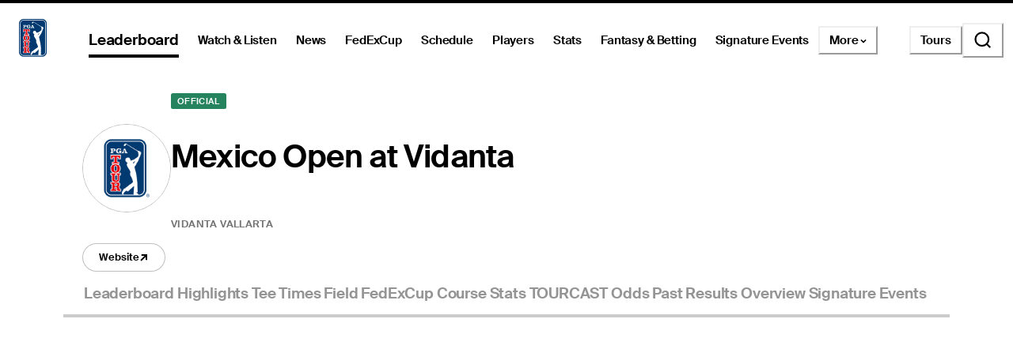

--- FILE ---
content_type: text/html; charset=utf-8
request_url: https://www.pgatour.com/tournaments/2024/mexico-open-at-vidanta/R2024540
body_size: 53036
content:
<!DOCTYPE html><html lang="en"><head><meta charSet="utf-8" data-next-head=""/><meta name="viewport" content="width=device-width, height=device-height, initial-scale=1, maximum-scale=1" data-next-head=""/><script id="gigya-lib" src="https://cdns.us1.gigya.com/js/gigya.js?apikey=3_IscKmAoYcuwP8zpTnatC3hXBUm8rPuI-Hg_cZJ-jL-M7LgqCkxmwe-ps1Qy7PoWd" type="text/javascript" async="">{sessionExpiration: -2}</script><title data-next-head="">Mexico Open at Vidanta 2024 Golf Leaderboard - PGA TOUR</title><meta name="theme-color" content="#20487C" data-next-head=""/><meta name="title" property="og:title" content="Mexico Open at Vidanta 2024 Golf Leaderboard - PGA TOUR" data-next-head=""/><meta name="type" property="og:type" content="website" data-next-head=""/><meta name="description" property="og:description" content="PGA TOUR Live Leaderboard 2024 Mexico Open at Vidanta, Vallarta - Golf Scores and Results" data-next-head=""/><meta name="parsely-title" content="Mexico Open at Vidanta 2024 Golf Leaderboard - PGA TOUR" data-next-head=""/><meta name="parsely-author" content="PGA TOUR" data-next-head=""/><meta name="parsely-tags" content="Leaderboard, Main" data-next-head=""/><meta name="parsely-section" content="Leaderboard - Main" data-next-head=""/><meta name="parsely-type" content="non-post" data-next-head=""/><link rel="apple-touch-icon" sizes="180x180" href="/apple-touch-icon.png?v=5" data-next-head=""/><link rel="icon" type="image/png" sizes="32x32" href="/favicon-32x32.png?v=4" data-next-head=""/><link rel="icon" type="image/png" sizes="16x16" href="/favicon-16x16.png?v=4" data-next-head=""/><link rel="manifest" href="/site.webmanifest?v=4" data-next-head=""/><link rel="mask-icon" href="/safari-pinned-tab.svg" data-next-head=""/><link rel="shortcut icon" href="/favicon.ico?v=4" data-next-head=""/><meta name="msapplication-TileColor" content="#da532c" data-next-head=""/><link rel="canonical" href="https://www.pgatour.com/leaderboard" data-next-head=""/><meta name="version" content="2.13.0"/><link rel="preload" href="https://www.pgatour.com/fonts/SuisseIntl-Regular-WebS.woff2" as="font" type="font/woff2" crossorigin="anonymous"/><link rel="preload" href="https://www.pgatour.com/fonts/SuisseIntl-RegularItalic-WebS.woff2" as="font" type="font/woff2" crossorigin="anonymous"/><link rel="preload" href="https://www.pgatour.com/fonts/SuisseIntl-SemiBold-WebS.woff2" as="font" type="font/woff2" crossorigin="anonymous"/><link rel="preload" href="https://www.pgatour.com/fonts/SuisseIntl-SemiBoldItalic-WebS.woff2" as="font" type="font/woff2" crossorigin="anonymous"/><link rel="preload" href="https://www.pgatour.com/fonts/Tobias-Regular.woff2" as="font" type="font/woff2" crossorigin="anonymous"/><link rel="preload" href="https://www.pgatour.com/_next/static/css/667d9f7acb4d50a7.css" as="style"/><link rel="preload" href="https://www.pgatour.com/_next/static/css/24e89c9031794e14.css" as="style"/><link rel="preload" href="https://www.pgatour.com/_next/static/css/ef46db3751d8e999.css" as="style"/><link rel="preload" href="https://www.pgatour.com/_next/static/css/533d5cfa4eae4a97.css" as="style"/><link rel="preload" href="https://www.pgatour.com/_next/static/css/53a772d079c45616.css" as="style"/><script id="consent-mode-defaults" data-nscript="beforeInteractive">
              (function() {
                window.dataLayer = window.dataLayer || [];
                window.gtag = window.gtag || function(){ window.dataLayer.push(arguments); };
                
                // Default everything to denied GA4 will send cookieless pings.
                const defaultConsent = {
                  'ad_storage': 'denied',
                  'analytics_storage': 'denied',
                  'functionality_storage': 'denied',
                  'personalization_storage': 'denied',
                  'security_storage': 'granted',
                  'ad_user_data': 'denied',
                  'ad_personalization': 'denied',
                  'wait_for_update': 500
                };

                window.gtag('consent', 'default', defaultConsent);

                window.dataLayer.push({
                  event: 'consent_default_set',
                  consentStatus: defaultConsent
                });
              })();
            </script><script id="one-trust-integration" type="text/javascript" data-nscript="beforeInteractive">
              function OptanonWrapper() {
                var groups = (window.OnetrustActiveGroups || '').split(',');
                var hasNecessary  = groups.indexOf('C0001') > -1; // Strictly Necessary
                var hasAnalytics  = groups.indexOf('C0002') > -1; // Performance
                var hasFunctional = groups.indexOf('C0003') > -1; // Functional
                var hasAds        = groups.indexOf('C0004') > -1; // Targeting

                var consent = {
                  analytics_storage:       hasAnalytics  ? 'granted' : 'denied',
                  ad_storage:              hasAds        ? 'granted' : 'denied',
                  ad_user_data:            hasAds        ? 'granted' : 'denied',
                  ad_personalization:      hasAds        ? 'granted' : 'denied',
                  functionality_storage:   hasFunctional ? 'granted' : 'denied',
                  personalization_storage: hasAds        ? 'granted' : 'denied',
                  security_storage:        hasNecessary  ? 'granted' : 'denied'
                };

                window.gtag('consent', 'update', consent);
              
                window.dataLayer.push({
                  event: 'oneTrustConsentUpdated',
                  oneTrustActiveGroups: groups.join(','),
                  consentStatus: consent
                });
              }

              if (window.OneTrust && typeof OneTrust.OnConsentChanged === 'function') {
                OneTrust.OnConsentChanged(OptanonWrapper);
              } else {
                window.addEventListener('OneTrustGroupsUpdated', OptanonWrapper);
              }
            </script><script id="googleTagManager" data-nscript="beforeInteractive">(function(w,d,s,l,i){w[l]=w[l]||[];w[l].push({'gtm.start':
          new Date().getTime(),event:'gtm.js'});var f=d.getElementsByTagName(s)[0],
          j=d.createElement(s),dl=l!='dataLayer'?'&l='+l:'';j.async=true;j.src=
          'https://www.googletagmanager.com/gtm.js?id='+i+dl;f.parentNode.insertBefore(j,f);
          })(window,document,'script','dataLayer', 'GTM-TC4BVF9V');</script><link rel="stylesheet" href="https://www.pgatour.com/_next/static/css/667d9f7acb4d50a7.css" data-n-g=""/><link rel="stylesheet" href="https://www.pgatour.com/_next/static/css/24e89c9031794e14.css" data-n-p=""/><link rel="stylesheet" href="https://www.pgatour.com/_next/static/css/ef46db3751d8e999.css" data-n-p=""/><link rel="stylesheet" href="https://www.pgatour.com/_next/static/css/533d5cfa4eae4a97.css" data-n-p=""/><link rel="stylesheet" href="https://www.pgatour.com/_next/static/css/53a772d079c45616.css" data-n-p=""/><noscript data-n-css=""></noscript><script defer="" noModule="" src="https://www.pgatour.com/_next/static/chunks/polyfills-42372ed130431b0a.js"></script><script src="https://cdn.cookielaw.org/scripttemplates/otSDKStub.js" data-domain-script="7367fdb3-bb3b-4f33-916c-1bc845e41866" data-dlayer-name="dataLayer" charSet="UTF-8" type="text/javascript" defer="" data-nscript="beforeInteractive"></script><script src="https://web.prebidwrapper.com/pgatour-dOyvDOhyTp/default/prebid-load.js" defer="" data-nscript="beforeInteractive"></script><script src="https://www.pgatour.com/_next/static/chunks/webpack-e778b4228254931c.js" defer=""></script><script src="https://www.pgatour.com/_next/static/chunks/framework-706c362ff5ff6410.js" defer=""></script><script src="https://www.pgatour.com/_next/static/chunks/main-4e3bb2e3928c07a8.js" defer=""></script><script src="https://www.pgatour.com/_next/static/chunks/pages/_app-eb2d025f744fe5d0.js" defer=""></script><script src="https://www.pgatour.com/_next/static/chunks/7e42aecb-94f8c450c54b9556.js" defer=""></script><script src="https://www.pgatour.com/_next/static/chunks/2752-b98a25b1d2034454.js" defer=""></script><script src="https://www.pgatour.com/_next/static/chunks/9520-6e6c21addfaa60f1.js" defer=""></script><script src="https://www.pgatour.com/_next/static/chunks/4745-f3d7f94e7eda5c28.js" defer=""></script><script src="https://www.pgatour.com/_next/static/chunks/4587-67dcb6d03740a313.js" defer=""></script><script src="https://www.pgatour.com/_next/static/chunks/9938-4a41170dbee7369b.js" defer=""></script><script src="https://www.pgatour.com/_next/static/chunks/4695-b3f23f73cec2d2a9.js" defer=""></script><script src="https://www.pgatour.com/_next/static/chunks/1370-ac9be1c3426c9309.js" defer=""></script><script src="https://www.pgatour.com/_next/static/chunks/4297-ca170d33b0d84470.js" defer=""></script><script src="https://www.pgatour.com/_next/static/chunks/83-211c621129bc1ea8.js" defer=""></script><script src="https://www.pgatour.com/_next/static/chunks/4363-bd62b1d70e153e53.js" defer=""></script><script src="https://www.pgatour.com/_next/static/chunks/4887-87f2a3d90824bccd.js" defer=""></script><script src="https://www.pgatour.com/_next/static/chunks/7731-61619846da641700.js" defer=""></script><script src="https://www.pgatour.com/_next/static/chunks/7902-e143c8e41e3568f8.js" defer=""></script><script src="https://www.pgatour.com/_next/static/chunks/342-a35b4d60c7ee95ee.js" defer=""></script><script src="https://www.pgatour.com/_next/static/chunks/2398-3a2ad2554d207f26.js" defer=""></script><script src="https://www.pgatour.com/_next/static/chunks/7107-b0d4ff94e5bee138.js" defer=""></script><script src="https://www.pgatour.com/_next/static/chunks/1109-7e92e1246fa2ff6a.js" defer=""></script><script src="https://www.pgatour.com/_next/static/chunks/3261-0eba69b869f2fc64.js" defer=""></script><script src="https://www.pgatour.com/_next/static/chunks/162-3ecfa0c2adea4e3f.js" defer=""></script><script src="https://www.pgatour.com/_next/static/chunks/5600-a18167b2f4fdfc7a.js" defer=""></script><script src="https://www.pgatour.com/_next/static/chunks/701-5f92fc3557e7fc06.js" defer=""></script><script src="https://www.pgatour.com/_next/static/chunks/5252-846effb58e1cef1a.js" defer=""></script><script src="https://www.pgatour.com/_next/static/chunks/8174-ab8e78e87ec35366.js" defer=""></script><script src="https://www.pgatour.com/_next/static/chunks/4239-a1dc9877bfa8af5c.js" defer=""></script><script src="https://www.pgatour.com/_next/static/chunks/1399-7817edd525a55049.js" defer=""></script><script src="https://www.pgatour.com/_next/static/chunks/2016-26587db9a34252a1.js" defer=""></script><script src="https://www.pgatour.com/_next/static/chunks/9030-3bb459e2b3a1eba5.js" defer=""></script><script src="https://www.pgatour.com/_next/static/chunks/8461-a1382449cea9bb3b.js" defer=""></script><script src="https://www.pgatour.com/_next/static/chunks/7466-3735011794efaa74.js" defer=""></script><script src="https://www.pgatour.com/_next/static/chunks/8298-861bbc94bef89c45.js" defer=""></script><script src="https://www.pgatour.com/_next/static/chunks/1247-35bc92e111db4f34.js" defer=""></script><script src="https://www.pgatour.com/_next/static/chunks/6566-3a3cec742fd54b5b.js" defer=""></script><script src="https://www.pgatour.com/_next/static/chunks/pages/tournaments/%5Byear%5D/%5BtournamentName%5D/%5BtournamentId%5D/%5B%5B...tab%5D%5D-1b9da504c7c21951.js" defer=""></script><script src="https://www.pgatour.com/_next/static/pgatour-prod-2.13.0/_buildManifest.js" defer=""></script><script src="https://www.pgatour.com/_next/static/pgatour-prod-2.13.0/_ssgManifest.js" defer=""></script></head><body><div id="__next"><style data-emotion="css-global qmes3n">:host,:root,[data-theme]{--chakra-ring-inset:var(--chakra-empty,/*!*/ /*!*/);--chakra-ring-offset-width:0px;--chakra-ring-offset-color:#fff;--chakra-ring-color:rgba(66, 153, 225, 0.6);--chakra-ring-offset-shadow:0 0 #0000;--chakra-ring-shadow:0 0 #0000;--chakra-space-x-reverse:0;--chakra-space-y-reverse:0;--chakra-colors-transparent:rgba(0, 0, 0, 0);--chakra-colors-current:currentColor;--chakra-colors-black:#000000;--chakra-colors-white:#FFFFFF;--chakra-colors-whiteAlpha-50:rgba(255, 255, 255, 0.04);--chakra-colors-whiteAlpha-100:rgba(255, 255, 255, 0.06);--chakra-colors-whiteAlpha-200:rgba(255, 255, 255, 0.08);--chakra-colors-whiteAlpha-300:rgba(255, 255, 255, 0.16);--chakra-colors-whiteAlpha-400:rgba(255, 255, 255, 0.24);--chakra-colors-whiteAlpha-500:rgba(255, 255, 255, 0.36);--chakra-colors-whiteAlpha-600:rgba(255, 255, 255, 0.48);--chakra-colors-whiteAlpha-700:rgba(255, 255, 255, 0.64);--chakra-colors-whiteAlpha-800:rgba(255, 255, 255, 0.80);--chakra-colors-whiteAlpha-900:rgba(255, 255, 255, 0.92);--chakra-colors-blackAlpha-50:rgba(0, 0, 0, 0.04);--chakra-colors-blackAlpha-100:rgba(0, 0, 0, 0.06);--chakra-colors-blackAlpha-200:rgba(0, 0, 0, 0.08);--chakra-colors-blackAlpha-300:rgba(0, 0, 0, 0.16);--chakra-colors-blackAlpha-400:rgba(0, 0, 0, 0.24);--chakra-colors-blackAlpha-500:rgba(0, 0, 0, 0.36);--chakra-colors-blackAlpha-600:rgba(0, 0, 0, 0.48);--chakra-colors-blackAlpha-700:rgba(0, 0, 0, 0.64);--chakra-colors-blackAlpha-800:rgba(0, 0, 0, 0.80);--chakra-colors-blackAlpha-900:rgba(0, 0, 0, 0.92);--chakra-colors-gray-50:#F7FAFC;--chakra-colors-gray-100:#EDF2F7;--chakra-colors-gray-200:#E2E8F0;--chakra-colors-gray-300:#CBD5E0;--chakra-colors-gray-400:#A0AEC0;--chakra-colors-gray-500:#718096;--chakra-colors-gray-600:#4A5568;--chakra-colors-gray-700:#2D3748;--chakra-colors-gray-800:#1A202C;--chakra-colors-gray-900:#171923;--chakra-colors-red:#D9000A;--chakra-colors-orange-50:#FFFAF0;--chakra-colors-orange-100:#FEEBC8;--chakra-colors-orange-200:#FBD38D;--chakra-colors-orange-300:#F6AD55;--chakra-colors-orange-400:#ED8936;--chakra-colors-orange-500:#DD6B20;--chakra-colors-orange-600:#C05621;--chakra-colors-orange-700:#9C4221;--chakra-colors-orange-800:#7B341E;--chakra-colors-orange-900:#652B19;--chakra-colors-yellow:#F5A81C;--chakra-colors-green:#63bf9b;--chakra-colors-teal-50:#E6FFFA;--chakra-colors-teal-100:#B2F5EA;--chakra-colors-teal-200:#81E6D9;--chakra-colors-teal-300:#4FD1C5;--chakra-colors-teal-400:#38B2AC;--chakra-colors-teal-500:#319795;--chakra-colors-teal-600:#2C7A7B;--chakra-colors-teal-700:#285E61;--chakra-colors-teal-800:#234E52;--chakra-colors-teal-900:#1D4044;--chakra-colors-blue:#00339B;--chakra-colors-cyan-50:#EDFDFD;--chakra-colors-cyan-100:#C4F1F9;--chakra-colors-cyan-200:#9DECF9;--chakra-colors-cyan-300:#76E4F7;--chakra-colors-cyan-400:#0BC5EA;--chakra-colors-cyan-500:#00B5D8;--chakra-colors-cyan-600:#00A3C4;--chakra-colors-cyan-700:#0987A0;--chakra-colors-cyan-800:#086F83;--chakra-colors-cyan-900:#065666;--chakra-colors-purple-50:#FAF5FF;--chakra-colors-purple-100:#E9D8FD;--chakra-colors-purple-200:#D6BCFA;--chakra-colors-purple-300:#B794F4;--chakra-colors-purple-400:#9F7AEA;--chakra-colors-purple-500:#805AD5;--chakra-colors-purple-600:#6B46C1;--chakra-colors-purple-700:#553C9A;--chakra-colors-purple-800:#44337A;--chakra-colors-purple-900:#322659;--chakra-colors-pink-50:#FFF5F7;--chakra-colors-pink-100:#FED7E2;--chakra-colors-pink-200:#FBB6CE;--chakra-colors-pink-300:#F687B3;--chakra-colors-pink-400:#ED64A6;--chakra-colors-pink-500:#D53F8C;--chakra-colors-pink-600:#B83280;--chakra-colors-pink-700:#97266D;--chakra-colors-pink-800:#702459;--chakra-colors-pink-900:#521B41;--chakra-colors-linkedin-50:#E8F4F9;--chakra-colors-linkedin-100:#CFEDFB;--chakra-colors-linkedin-200:#9BDAF3;--chakra-colors-linkedin-300:#68C7EC;--chakra-colors-linkedin-400:#34B3E4;--chakra-colors-linkedin-500:#00A0DC;--chakra-colors-linkedin-600:#008CC9;--chakra-colors-linkedin-700:#0077B5;--chakra-colors-linkedin-800:#005E93;--chakra-colors-linkedin-900:#004471;--chakra-colors-facebook-50:#E8F4F9;--chakra-colors-facebook-100:#D9DEE9;--chakra-colors-facebook-200:#B7C2DA;--chakra-colors-facebook-300:#6482C0;--chakra-colors-facebook-400:#4267B2;--chakra-colors-facebook-500:#385898;--chakra-colors-facebook-600:#314E89;--chakra-colors-facebook-700:#29487D;--chakra-colors-facebook-800:#223B67;--chakra-colors-facebook-900:#1E355B;--chakra-colors-messenger-50:#D0E6FF;--chakra-colors-messenger-100:#B9DAFF;--chakra-colors-messenger-200:#A2CDFF;--chakra-colors-messenger-300:#7AB8FF;--chakra-colors-messenger-400:#2E90FF;--chakra-colors-messenger-500:#0078FF;--chakra-colors-messenger-600:#0063D1;--chakra-colors-messenger-700:#0052AC;--chakra-colors-messenger-800:#003C7E;--chakra-colors-messenger-900:#002C5C;--chakra-colors-whatsapp-50:#dffeec;--chakra-colors-whatsapp-100:#b9f5d0;--chakra-colors-whatsapp-200:#90edb3;--chakra-colors-whatsapp-300:#65e495;--chakra-colors-whatsapp-400:#3cdd78;--chakra-colors-whatsapp-500:#22c35e;--chakra-colors-whatsapp-600:#179848;--chakra-colors-whatsapp-700:#0c6c33;--chakra-colors-whatsapp-800:#01421c;--chakra-colors-whatsapp-900:#001803;--chakra-colors-twitter-50:#E5F4FD;--chakra-colors-twitter-100:#C8E9FB;--chakra-colors-twitter-200:#A8DCFA;--chakra-colors-twitter-300:#83CDF7;--chakra-colors-twitter-400:#57BBF5;--chakra-colors-twitter-500:#1DA1F2;--chakra-colors-twitter-600:#1A94DA;--chakra-colors-twitter-700:#1681BF;--chakra-colors-twitter-800:#136B9E;--chakra-colors-twitter-900:#0D4D71;--chakra-colors-telegram-50:#E3F2F9;--chakra-colors-telegram-100:#C5E4F3;--chakra-colors-telegram-200:#A2D4EC;--chakra-colors-telegram-300:#7AC1E4;--chakra-colors-telegram-400:#47A9DA;--chakra-colors-telegram-500:#0088CC;--chakra-colors-telegram-600:#007AB8;--chakra-colors-telegram-700:#006BA1;--chakra-colors-telegram-800:#005885;--chakra-colors-telegram-900:#003F5E;--chakra-colors-black_grey:#2B2B2B;--chakra-colors-slate:#393939;--chakra-colors-dark_grey:#757575;--chakra-colors-light_grey:#949494;--chakra-colors-off_white:#F2F2F2;--chakra-colors-dark_blue:#004C95;--chakra-colors-ryder_gold:#F5A81C;--chakra-colors-gold:#F9CD7E;--chakra-colors-light_yellow:#FAD38D;--chakra-colors-hotstreak_yellow:#FFD232;--chakra-colors-hotstreak_orange:#FF8A00;--chakra-colors-light_red:#f3b2b5;--chakra-colors-rain:#004c95;--chakra-colors-sky:#a1d9ff;--chakra-colors-fairway:#25845d;--chakra-colors-rough:#8BA656;--chakra-colors-sun:#FAE100;--chakra-colors-flag:#FF8B04;--chakra-colors-mulligan:#FF4F04;--chakra-colors-live:#ED0000;--chakra-colors-sand:#F5EFEB;--chakra-colors-bunker:#F2D6BD;--chakra-colors-water:#0084FF;--chakra-colors-stone:#D6D4D2;--chakra-colors-field:#7D7000;--chakra-colors-leaves:#BBA900;--chakra-colors-dblBogey:#D000AF;--chakra-colors-grey_96:#f6f6f6;--chakra-colors-grey_79:#c9c9c9;--chakra-colors-grey_78:#c7c7c7;--chakra-colors-deep_black:#0f1519;--chakra-colors-hyperLinks_visited:#551A8B;--chakra-colors-sun_highlight:#fdf5a6;--chakra-colors-sky_highlight:#def2ff;--chakra-colors-mulligan_highlight:#ffc1a7;--chakra-colors-grey_highlight:#e6e6e6;--chakra-colors-black_5_highlight:#f2f2f2;--chakra-colors-white_75:rgba(255, 255, 255, 0.75);--chakra-colors-white_50:rgba(255, 255, 255, 0.5);--chakra-colors-white_25:rgba(255, 255, 255, 0.25);--chakra-colors-white_20:rgba(255, 255, 255, 0.20);--chakra-colors-white_10:rgba(255, 255, 255, 0.10);--chakra-colors-white_5:rgba(255, 255, 255, 0.05);--chakra-colors-black_80:rgba(0, 0, 0, 0.80);--chakra-colors-black_75:rgba(0, 0, 0, 0.75);--chakra-colors-black_50:rgba(0, 0, 0, 0.5);--chakra-colors-black_45:rgba(0, 0, 0, 0.45);--chakra-colors-black_25:rgba(0, 0, 0, 0.25);--chakra-colors-black_20:rgba(0, 0, 0, 0.20);--chakra-colors-black_15:rgba(0, 0, 0, 0.15);--chakra-colors-black_10:rgba(0, 0, 0, 0.10);--chakra-colors-black_5:rgba(0, 0, 0, 0.05);--chakra-colors-pcup_black_90:#19191A;--chakra-colors-pcup_black_80:#313235;--chakra-colors-pcup_black_70:#63656A;--chakra-colors-pcup_black_50:#97979B;--chakra-colors-pcup_black_40:#B0AFB1;--chakra-colors-pcup_black_30:#C7C7C7;--chakra-colors-pcup_black_15:#E3E3E3;--chakra-colors-pga_tour:#20487C;--chakra-colors-korn_ferry_tour:#00634F;--chakra-colors-champions_tour:#97999B;--chakra-colors-latino_america_tour:#CE3535;--chakra-colors-canada_tour:#CE3535;--chakra-colors-university_gold:#D4AF37;--chakra-borders-none:0;--chakra-borders-1px:1px solid;--chakra-borders-2px:2px solid;--chakra-borders-4px:4px solid;--chakra-borders-8px:8px solid;--chakra-fonts-heading:Suisse Intl;--chakra-fonts-body:Suisse Intl;--chakra-fonts-mono:SFMono-Regular,Menlo,Monaco,Consolas,"Liberation Mono","Courier New",monospace;--chakra-fontSizes-3xs:0.45rem;--chakra-fontSizes-2xs:0.625rem;--chakra-fontSizes-xs:0.75rem;--chakra-fontSizes-sm:0.875rem;--chakra-fontSizes-md:1rem;--chakra-fontSizes-lg:1.125rem;--chakra-fontSizes-xl:1.25rem;--chakra-fontSizes-2xl:1.5rem;--chakra-fontSizes-3xl:1.875rem;--chakra-fontSizes-4xl:2.25rem;--chakra-fontSizes-5xl:3rem;--chakra-fontSizes-6xl:3.75rem;--chakra-fontSizes-7xl:4.5rem;--chakra-fontSizes-8xl:6rem;--chakra-fontSizes-9xl:8rem;--chakra-fontWeights-hairline:100;--chakra-fontWeights-thin:200;--chakra-fontWeights-light:300;--chakra-fontWeights-normal:400;--chakra-fontWeights-medium:500;--chakra-fontWeights-semibold:600;--chakra-fontWeights-bold:700;--chakra-fontWeights-extrabold:800;--chakra-fontWeights-black:900;--chakra-letterSpacings-tighter:-0.05em;--chakra-letterSpacings-tight:-0.025em;--chakra-letterSpacings-normal:0;--chakra-letterSpacings-wide:0.025em;--chakra-letterSpacings-wider:0.05em;--chakra-letterSpacings-widest:0.1em;--chakra-lineHeights-3:.75rem;--chakra-lineHeights-4:1rem;--chakra-lineHeights-5:1.25rem;--chakra-lineHeights-6:1.5rem;--chakra-lineHeights-7:1.75rem;--chakra-lineHeights-8:2rem;--chakra-lineHeights-9:2.25rem;--chakra-lineHeights-10:2.5rem;--chakra-lineHeights-normal:normal;--chakra-lineHeights-none:1;--chakra-lineHeights-shorter:1.25;--chakra-lineHeights-short:1.375;--chakra-lineHeights-base:1.5;--chakra-lineHeights-tall:1.625;--chakra-lineHeights-taller:2;--chakra-radii-4:0.4rem;--chakra-radii-8:0.8rem;--chakra-radii-24:2.4rem;--chakra-radii-none:0;--chakra-radii-sm:0.125rem;--chakra-radii-base:0.25rem;--chakra-radii-md:0.375rem;--chakra-radii-lg:0.5rem;--chakra-radii-xl:0.75rem;--chakra-radii-2xl:1rem;--chakra-radii-3xl:1.5rem;--chakra-radii-full:9999px;--chakra-radii-round:50%;--chakra-space-1:0.25rem;--chakra-space-2:0.5rem;--chakra-space-3:0.75rem;--chakra-space-4:0.4rem;--chakra-space-5:1.25rem;--chakra-space-6:1.5rem;--chakra-space-7:1.75rem;--chakra-space-8:0.8rem;--chakra-space-9:2.25rem;--chakra-space-10:2.5rem;--chakra-space-12:1.2rem;--chakra-space-14:3.5rem;--chakra-space-16:1.6rem;--chakra-space-20:2.0rem;--chakra-space-24:2.4rem;--chakra-space-28:7rem;--chakra-space-32:3.2rem;--chakra-space-36:3.6rem;--chakra-space-40:4.0rem;--chakra-space-44:4.4rem;--chakra-space-48:4.8rem;--chakra-space-52:13rem;--chakra-space-56:5.6rem;--chakra-space-60:15rem;--chakra-space-64:6.4rem;--chakra-space-72:18rem;--chakra-space-80:20rem;--chakra-space-88:8.8rem;--chakra-space-96:24rem;--chakra-space-px:1px;--chakra-space-0-5:0.125rem;--chakra-space-1-5:0.375rem;--chakra-space-2-5:0.625rem;--chakra-space-3-5:0.875rem;--chakra-space-columns_large:1.2rem;--chakra-space-columns_medium:1.2rem;--chakra-space-columns_small:0.4rem;--chakra-space-grid_width_large:103.2rem;--chakra-space-grid_width_large_sidebar:133.2rem;--chakra-space-grid_width_medium:70.4rem;--chakra-space-grid_width_small:33.5rem;--chakra-space-gutters_large:2.4rem;--chakra-space-gutters_medium:2.4rem;--chakra-space-gutters_small:2rem;--chakra-space-columns_sidebar:0.4rem;--chakra-space-gutters_sidebar:2.4rem;--chakra-space-max_column_width_large:6.4rem;--chakra-space-max_column_width_sidebar:4rem;--chakra-space-grid_with_sidebar_gap:6.4rem;--chakra-space-header_height_desktop:9.4rem;--chakra-space-header_height_mobile:5.9rem;--chakra-shadows-xs:0 0 0 1px rgba(0, 0, 0, 0.05);--chakra-shadows-sm:0 1px 2px 0 rgba(0, 0, 0, 0.05);--chakra-shadows-base:0 1px 3px 0 rgba(0, 0, 0, 0.1),0 1px 2px 0 rgba(0, 0, 0, 0.06);--chakra-shadows-md:0 4px 6px -1px rgba(0, 0, 0, 0.1),0 2px 4px -1px rgba(0, 0, 0, 0.06);--chakra-shadows-lg:0 10px 15px -3px rgba(0, 0, 0, 0.1),0 4px 6px -2px rgba(0, 0, 0, 0.05);--chakra-shadows-xl:0 20px 25px -5px rgba(0, 0, 0, 0.1),0 10px 10px -5px rgba(0, 0, 0, 0.04);--chakra-shadows-2xl:0 25px 50px -12px rgba(0, 0, 0, 0.25);--chakra-shadows-outline:0 0 0 3px rgba(66, 153, 225, 0.6);--chakra-shadows-inner:inset 0 2px 4px 0 rgba(0,0,0,0.06);--chakra-shadows-none:none;--chakra-shadows-dark-lg:rgba(0, 0, 0, 0.1) 0px 0px 0px 1px,rgba(0, 0, 0, 0.2) 0px 5px 10px,rgba(0, 0, 0, 0.4) 0px 15px 40px;--chakra-sizes-1:0.25rem;--chakra-sizes-2:0.5rem;--chakra-sizes-3:0.75rem;--chakra-sizes-4:0.4rem;--chakra-sizes-5:1.25rem;--chakra-sizes-6:1.5rem;--chakra-sizes-7:1.75rem;--chakra-sizes-8:0.8rem;--chakra-sizes-9:2.25rem;--chakra-sizes-10:2.5rem;--chakra-sizes-12:1.2rem;--chakra-sizes-14:3.5rem;--chakra-sizes-16:1.6rem;--chakra-sizes-20:2.0rem;--chakra-sizes-24:2.4rem;--chakra-sizes-28:7rem;--chakra-sizes-32:3.2rem;--chakra-sizes-36:3.6rem;--chakra-sizes-40:4.0rem;--chakra-sizes-44:4.4rem;--chakra-sizes-48:4.8rem;--chakra-sizes-52:13rem;--chakra-sizes-56:5.6rem;--chakra-sizes-60:15rem;--chakra-sizes-64:6.4rem;--chakra-sizes-72:18rem;--chakra-sizes-80:20rem;--chakra-sizes-88:8.8rem;--chakra-sizes-96:24rem;--chakra-sizes-px:1px;--chakra-sizes-0-5:0.125rem;--chakra-sizes-1-5:0.375rem;--chakra-sizes-2-5:0.625rem;--chakra-sizes-3-5:0.875rem;--chakra-sizes-max:max-content;--chakra-sizes-min:min-content;--chakra-sizes-full:100%;--chakra-sizes-3xs:14rem;--chakra-sizes-2xs:16rem;--chakra-sizes-xs:20rem;--chakra-sizes-sm:24rem;--chakra-sizes-md:28rem;--chakra-sizes-lg:32rem;--chakra-sizes-xl:36rem;--chakra-sizes-2xl:42rem;--chakra-sizes-3xl:48rem;--chakra-sizes-4xl:56rem;--chakra-sizes-5xl:64rem;--chakra-sizes-6xl:72rem;--chakra-sizes-7xl:80rem;--chakra-sizes-8xl:90rem;--chakra-sizes-prose:60ch;--chakra-sizes-container-sm:640px;--chakra-sizes-container-md:768px;--chakra-sizes-container-lg:1024px;--chakra-sizes-container-xl:1280px;--chakra-sizes-columns_large:1.2rem;--chakra-sizes-columns_medium:1.2rem;--chakra-sizes-columns_small:0.4rem;--chakra-sizes-grid_width_large:103.2rem;--chakra-sizes-grid_width_large_sidebar:133.2rem;--chakra-sizes-grid_width_medium:70.4rem;--chakra-sizes-grid_width_small:33.5rem;--chakra-sizes-gutters_large:2.4rem;--chakra-sizes-gutters_medium:2.4rem;--chakra-sizes-gutters_small:2rem;--chakra-sizes-columns_sidebar:0.4rem;--chakra-sizes-gutters_sidebar:2.4rem;--chakra-sizes-max_column_width_large:6.4rem;--chakra-sizes-max_column_width_sidebar:4rem;--chakra-sizes-grid_with_sidebar_gap:6.4rem;--chakra-sizes-header_height_desktop:9.4rem;--chakra-sizes-header_height_mobile:5.9rem;--chakra-zIndices-hide:-1;--chakra-zIndices-auto:auto;--chakra-zIndices-base:0;--chakra-zIndices-docked:10;--chakra-zIndices-dropdown:1000;--chakra-zIndices-sticky:1100;--chakra-zIndices-banner:1200;--chakra-zIndices-overlay:1300;--chakra-zIndices-modal:1400;--chakra-zIndices-popover:1500;--chakra-zIndices-skipLink:1600;--chakra-zIndices-toast:1700;--chakra-zIndices-tooltip:1800;--chakra-transition-property-common:background-color,border-color,color,fill,stroke,opacity,box-shadow,transform;--chakra-transition-property-colors:background-color,border-color,color,fill,stroke;--chakra-transition-property-dimensions:width,height;--chakra-transition-property-position:left,right,top,bottom;--chakra-transition-property-background:background-color,background-image,background-position;--chakra-transition-easing-ease-in:cubic-bezier(0.4, 0, 1, 1);--chakra-transition-easing-ease-out:cubic-bezier(0, 0, 0.2, 1);--chakra-transition-easing-ease-in-out:cubic-bezier(0.4, 0, 0.2, 1);--chakra-transition-easing-pga-ease-in-out:cubic-bezier( .45 , .01 , .58 , .99 );--chakra-transition-easing-pga-linear:cubic-bezier( 0, 0, 1, 1 );--chakra-transition-duration-ultra-fast:50ms;--chakra-transition-duration-faster:100ms;--chakra-transition-duration-fast:150ms;--chakra-transition-duration-normal:200ms;--chakra-transition-duration-slow:300ms;--chakra-transition-duration-slower:400ms;--chakra-transition-duration-ultra-slow:500ms;--chakra-transition-duration-duration-fast:100;--chakra-transition-duration-duration-base:300;--chakra-transition-duration-duration-med:600;--chakra-transition-duration-duration-long:1000;--chakra-transition-duration-duration-xlong:2000;--chakra-transition-duration-duration-xxlong:4000;--chakra-transition-duration-duration-xxxlong:6000;--chakra-blur-none:0;--chakra-blur-sm:4px;--chakra-blur-base:8px;--chakra-blur-md:12px;--chakra-blur-lg:16px;--chakra-blur-xl:24px;--chakra-blur-2xl:40px;--chakra-blur-3xl:64px;--chakra-breakpoints-base:0em;--chakra-breakpoints-sm:768px;--chakra-breakpoints-md:1024px;--chakra-breakpoints-lg:1452px;--chakra-breakpoints-xl:1600px;--chakra-breakpoints-2xl:1600px;}.chakra-ui-light :host:not([data-theme]),.chakra-ui-light :root:not([data-theme]),.chakra-ui-light [data-theme]:not([data-theme]),[data-theme=light] :host:not([data-theme]),[data-theme=light] :root:not([data-theme]),[data-theme=light] [data-theme]:not([data-theme]),:host[data-theme=light],:root[data-theme=light],[data-theme][data-theme=light]{--chakra-colors-chakra-body-text:var(--chakra-colors-gray-800);--chakra-colors-chakra-body-bg:var(--chakra-colors-white);--chakra-colors-chakra-border-color:var(--chakra-colors-gray-200);--chakra-colors-chakra-subtle-bg:var(--chakra-colors-gray-100);--chakra-colors-chakra-placeholder-color:var(--chakra-colors-gray-500);}.chakra-ui-dark :host:not([data-theme]),.chakra-ui-dark :root:not([data-theme]),.chakra-ui-dark [data-theme]:not([data-theme]),[data-theme=dark] :host:not([data-theme]),[data-theme=dark] :root:not([data-theme]),[data-theme=dark] [data-theme]:not([data-theme]),:host[data-theme=dark],:root[data-theme=dark],[data-theme][data-theme=dark]{--chakra-colors-chakra-body-text:var(--chakra-colors-whiteAlpha-900);--chakra-colors-chakra-body-bg:var(--chakra-colors-gray-800);--chakra-colors-chakra-border-color:var(--chakra-colors-whiteAlpha-300);--chakra-colors-chakra-subtle-bg:var(--chakra-colors-gray-700);--chakra-colors-chakra-placeholder-color:var(--chakra-colors-whiteAlpha-400);}</style><style data-emotion="css-global fubdgu">html{line-height:1.5;-webkit-text-size-adjust:100%;font-family:system-ui,sans-serif;-webkit-font-smoothing:antialiased;text-rendering:optimizeLegibility;-moz-osx-font-smoothing:grayscale;touch-action:manipulation;}body{position:relative;min-height:100%;margin:0;font-feature-settings:"kern";}:where(*, *::before, *::after){border-width:0;border-style:solid;box-sizing:border-box;word-wrap:break-word;}main{display:block;}hr{border-top-width:1px;box-sizing:content-box;height:0;overflow:visible;}:where(pre, code, kbd,samp){font-family:SFMono-Regular,Menlo,Monaco,Consolas,monospace;font-size:1em;}a{background-color:transparent;color:inherit;-webkit-text-decoration:inherit;text-decoration:inherit;}abbr[title]{border-bottom:none;-webkit-text-decoration:underline;text-decoration:underline;-webkit-text-decoration:underline dotted;-webkit-text-decoration:underline dotted;text-decoration:underline dotted;}:where(b, strong){font-weight:bold;}small{font-size:80%;}:where(sub,sup){font-size:75%;line-height:0;position:relative;vertical-align:baseline;}sub{bottom:-0.25em;}sup{top:-0.5em;}img{border-style:none;}:where(button, input, optgroup, select, textarea){font-family:inherit;font-size:100%;line-height:1.15;margin:0;}:where(button, input){overflow:visible;}:where(button, select){text-transform:none;}:where(
          button::-moz-focus-inner,
          [type="button"]::-moz-focus-inner,
          [type="reset"]::-moz-focus-inner,
          [type="submit"]::-moz-focus-inner
        ){border-style:none;padding:0;}fieldset{padding:0.35em 0.75em 0.625em;}legend{box-sizing:border-box;color:inherit;display:table;max-width:100%;padding:0;white-space:normal;}progress{vertical-align:baseline;}textarea{overflow:auto;}:where([type="checkbox"], [type="radio"]){box-sizing:border-box;padding:0;}input[type="number"]::-webkit-inner-spin-button,input[type="number"]::-webkit-outer-spin-button{-webkit-appearance:none!important;}input[type="number"]{-moz-appearance:textfield;}input[type="search"]{-webkit-appearance:textfield;outline-offset:-2px;}input[type="search"]::-webkit-search-decoration{-webkit-appearance:none!important;}::-webkit-file-upload-button{-webkit-appearance:button;font:inherit;}details{display:block;}summary{display:-webkit-box;display:-webkit-list-item;display:-ms-list-itembox;display:list-item;}template{display:none;}[hidden]{display:none!important;}:where(
          blockquote,
          dl,
          dd,
          h1,
          h2,
          h3,
          h4,
          h5,
          h6,
          hr,
          figure,
          p,
          pre
        ){margin:0;}button{background:transparent;padding:0;}fieldset{margin:0;padding:0;}:where(ol, ul){margin:0;padding:0;}textarea{resize:vertical;}:where(button, [role="button"]){cursor:pointer;}button::-moz-focus-inner{border:0!important;}table{border-collapse:collapse;}:where(h1, h2, h3, h4, h5, h6){font-size:inherit;font-weight:inherit;}:where(button, input, optgroup, select, textarea){padding:0;line-height:inherit;color:inherit;}:where(img, svg, video, canvas, audio, iframe, embed, object){display:block;}:where(img, video){max-width:100%;height:auto;}[data-js-focus-visible] :focus:not([data-focus-visible-added]):not(
          [data-focus-visible-disabled]
        ){outline:none;box-shadow:none;}select::-ms-expand{display:none;}:root,:host{--chakra-vh:100vh;}@supports (height: -webkit-fill-available){:root,:host{--chakra-vh:-webkit-fill-available;}}@supports (height: -moz-fill-available){:root,:host{--chakra-vh:-moz-fill-available;}}@supports (height: 100dvh){:root,:host{--chakra-vh:100dvh;}}</style><style data-emotion="css-global pcjbj9">body{font-family:var(--chakra-fonts-body);color:var(--chakra-colors-chakra-body-text);background:var(--chakra-colors-chakra-body-bg);transition-property:background-color;transition-duration:var(--chakra-transition-duration-normal);line-height:var(--chakra-lineHeights-base);font-size:1.6rem;}*::-webkit-input-placeholder{color:var(--chakra-colors-chakra-placeholder-color);}*::-moz-placeholder{color:var(--chakra-colors-chakra-placeholder-color);}*:-ms-input-placeholder{color:var(--chakra-colors-chakra-placeholder-color);}*::placeholder{color:var(--chakra-colors-chakra-placeholder-color);}*,*::before,::after{border-color:var(--chakra-colors-chakra-border-color);}:root{--scatter-tooltip-background-color:rgba(0, 0, 0, 0.75);--scatter-tooltip-player-text-color:#FFFFFF;--scatter-tooltip-round-text-color:#757575;--hole-score-status-eagle:#FAE100;--hole-score-status-birdie:#FF8B04;--hole-score-status-par:#0084FF;--hole-score-status-bogey:#004c95;--hole-score-status-double-bogey:#D000AF;--hole-score-status-default:#949494;}html{font-size:62.5%;}.simplebar-scrollbar::before{background-color:var(--chakra-colors-black);border-radius:var(--chakra-radii-full);opacity:1!important;top:0px;bottom:0px;left:0px;right:0px;}.dark-theme .simplebar-scrollbar::before{background-color:var(--chakra-colors-off_white);}.simplebar-track{background-color:var(--chakra-colors-black_10);border-radius:var(--chakra-radii-full);}.dark-theme .simplebar-track{background-color:var(--chakra-colors-dark_grey);}.simplebar-track.simplebar-horizontal{height:4px;}[data-simplebar]:hover .simplebar-track.simplebar-horizontal{height:6px;}[data-simplebar].simplebar-dragging .simplebar-track.simplebar-horizontal{height:6px;cursor:-webkit-grabbing;cursor:grabbing;}.simplebar-track.simplebar-vertical{width:4px;}[data-simplebar]:hover .simplebar-track.simplebar-vertical{width:6px;}[data-simplebar].simplebar-dragging .simplebar-track.simplebar-vertical{width:6px;cursor:-webkit-grabbing;cursor:grabbing;}</style><style data-emotion="css idkz9h">.css-idkz9h{border:0;clip:rect(0, 0, 0, 0);height:1px;width:1px;margin:-1px;padding:0px;overflow:hidden;white-space:nowrap;position:absolute;}</style><span class="css-idkz9h"><style data-emotion="css 1f326jv">.css-1f326jv{width:100%;height:94px;border-bottom-width:1px;border-bottom-color:var(--chakra-colors-black_20);}</style><div class="css-1f326jv"><style data-emotion="css 1jfg7sy">.css-1jfg7sy{transition-property:var(--chakra-transition-property-common);transition-duration:var(--chakra-transition-duration-fast);transition-timing-function:var(--chakra-transition-easing-ease-out);cursor:pointer;-webkit-text-decoration:none;text-decoration:none;outline:2px solid transparent;outline-offset:2px;color:inherit;-webkit-user-drag:none;}.css-1jfg7sy:hover,.css-1jfg7sy[data-hover]{-webkit-text-decoration:none;text-decoration:none;}.css-1jfg7sy:focus-visible,.css-1jfg7sy[data-focus-visible]{box-shadow:var(--chakra-shadows-outline);}</style><a class="chakra-link css-1jfg7sy" role="link" href="/"><img alt="PGA TOUR" src="https://res.cloudinary.com/pgatour-prod/tours/web-logos/pga-tour-logo.svg" loading="lazy" class="chakra-image css-0" decoding="async"/></a><a class="chakra-link css-1jfg7sy" role="link" href="/leaderboard">Leaderboard</a><a class="chakra-link css-1jfg7sy" role="link" href="/watch">Watch &amp; Listen</a><a class="chakra-link css-1jfg7sy" role="link" href="/news">News</a><a class="chakra-link css-1jfg7sy" role="link" href="/fedexcup">FedExCup</a><a class="chakra-link css-1jfg7sy" role="link" href="/schedule">Schedule</a><a class="chakra-link css-1jfg7sy" role="link" href="/players">Players</a><a class="chakra-link css-1jfg7sy" role="link" href="/stats">Stats</a><a class="chakra-link css-1jfg7sy" role="link" href="/fantasy-betting">Fantasy &amp; Betting</a><a class="chakra-link css-1jfg7sy" role="link" href="/signature-events">Signature Events</a><a class="chakra-link css-1jfg7sy" role="link" href="/aon-better-decisions">Aon Better Decisions</a><a class="chakra-link css-1jfg7sy" role="link" href="/dp-world-tour-eligibility-rankings">DP World Tour Eligibility Rankings</a><a class="chakra-link css-1jfg7sy" role="link" href="/eligibility">How It Works</a><a class="chakra-link css-1jfg7sy" role="link" href="/training">PGA TOUR Training</a><a class="chakra-link css-1jfg7sy" role="link" href="/tickets">Tickets</a><a class="chakra-link css-1jfg7sy" role="link" href="/shop">Shop</a><a class="chakra-link css-1jfg7sy" role="link" href="/">PGA TOUR</a><a class="chakra-link css-1jfg7sy" role="link" href="/pgatour-champions">PGA TOUR Champions</a><a class="chakra-link css-1jfg7sy" role="link" href="/korn-ferry-tour">Korn Ferry Tour</a><a class="chakra-link css-1jfg7sy" role="link" href="/americas">PGA TOUR Americas</a><a class="chakra-link css-1jfg7sy" role="link" href="/">PGA TOUR University</a><a class="chakra-link css-1jfg7sy" role="link" href="/">DP World Tour</a><a class="chakra-link css-1jfg7sy" role="link" href="/">LPGA TOUR</a><a class="chakra-link css-1jfg7sy" role="link" href="/">TGL</a></div></span><style data-emotion="css 15s115j">.css-15s115j{height:5.9rem;width:100%;}@media screen and (min-width: 768px){.css-15s115j{height:7.8rem;}}@media screen and (min-width: 1024px){.css-15s115j{height:9.4rem;}}</style><div class="no-print css-15s115j"><style data-emotion="css nop45">.css-nop45{background:#FFFFFF;left:0px;position:fixed;top:0px;-webkit-transform:translateY(0);-moz-transform:translateY(0);-ms-transform:translateY(0);transform:translateY(0);transition-duration:300ms;transition-property:transform;transition-timing-function:var(--chakra-transition-easing-pga-ease-in-out);width:100%;will-change:position,transform;z-index:999;}</style><div class="css-nop45"><div role="presentation" class="css-0"><div class="NavBar_desktopNavBar__3A59U css-0"><style data-emotion="css crnjkj">.css-crnjkj{display:-webkit-box;display:-webkit-flex;display:-ms-flexbox;display:flex;-webkit-align-items:center;-webkit-box-align:center;-ms-flex-align:center;align-items:center;-webkit-box-pack:center;-ms-flex-pack:center;-webkit-justify-content:center;justify-content:center;border-top:var(--chakra-borders-none);border-top-color:var(--chakra-colors-pga_tour);height:var(--chakra-sizes-header_height_desktop);-webkit-padding-start:var(--chakra-space-20);padding-inline-start:var(--chakra-space-20);-webkit-padding-end:var(--chakra-space-20);padding-inline-end:var(--chakra-space-20);position:relative;border-bottom-width:0;border-bottom-color:unset;}@media screen and (min-width: 768px){.css-crnjkj{border-top:4px solid;-webkit-padding-start:var(--chakra-space-24);padding-inline-start:var(--chakra-space-24);-webkit-padding-end:var(--chakra-space-24);padding-inline-end:var(--chakra-space-24);border-bottom-width:1px;border-bottom-color:rgba(0, 0, 0, 0.20);}}@media screen and (min-width: 1024px){.css-crnjkj{-webkit-padding-start:var(--chakra-space-24);padding-inline-start:var(--chakra-space-24);-webkit-padding-end:var(--chakra-space-24);padding-inline-end:var(--chakra-space-24);}}</style><header class="css-crnjkj"><style data-emotion="css 1bntj9o">.css-1bntj9o{display:-webkit-box;display:-webkit-flex;display:-ms-flexbox;display:flex;-webkit-align-items:center;-webkit-box-align:center;-ms-flex-align:center;align-items:center;-webkit-box-pack:justify;-webkit-justify-content:space-between;justify-content:space-between;width:100%;}</style><div class="css-1bntj9o"><style data-emotion="css h3urb0">.css-h3urb0{display:-webkit-box;display:-webkit-flex;display:-ms-flexbox;display:flex;-webkit-align-items:center;-webkit-box-align:center;-ms-flex-align:center;align-items:center;-webkit-flex-shrink:0;-ms-flex-negative:0;flex-shrink:0;gap:var(--chakra-space-16);}</style><div class="css-h3urb0"><style data-emotion="css 1jfg7sy">.css-1jfg7sy{transition-property:var(--chakra-transition-property-common);transition-duration:var(--chakra-transition-duration-fast);transition-timing-function:var(--chakra-transition-easing-ease-out);cursor:pointer;-webkit-text-decoration:none;text-decoration:none;outline:2px solid transparent;outline-offset:2px;color:inherit;-webkit-user-drag:none;}.css-1jfg7sy:hover,.css-1jfg7sy[data-hover]{-webkit-text-decoration:none;text-decoration:none;}.css-1jfg7sy:focus-visible,.css-1jfg7sy[data-focus-visible]{box-shadow:var(--chakra-shadows-outline);}</style><a class="chakra-link css-1jfg7sy" role="link" href="/"><style data-emotion="css sq0mh2">.css-sq0mh2{height:var(--chakra-sizes-44);width:34px;}@media screen and (min-width: 768px){.css-sq0mh2{height:var(--chakra-sizes-44);width:var(--chakra-sizes-36);}}@media screen and (min-width: 1024px){.css-sq0mh2{height:var(--chakra-sizes-48);width:var(--chakra-sizes-36);}}</style><img alt="PGA TOUR" src="https://res.cloudinary.com/pgatour-prod/tours/web-logos/pga-tour-logo.svg" loading="lazy" class="chakra-image css-sq0mh2" decoding="async"/></a></div><style data-emotion="css 14bdaxo">.css-14bdaxo nav{-webkit-flex:1;-ms-flex:1;flex:1;-webkit-box-pack:center;-ms-flex-pack:center;-webkit-justify-content:center;justify-content:center;}</style><div class="css-14bdaxo"><style data-emotion="css vqogkd">.css-vqogkd{-webkit-flex:1;-ms-flex:1;flex:1;-webkit-box-pack:center;-ms-flex-pack:center;-webkit-justify-content:center;justify-content:center;}</style><nav aria-label="Site Navigation" class="css-vqogkd"><style data-emotion="css 1wdee0p">.css-1wdee0p{display:-webkit-box;display:-webkit-flex;display:-ms-flexbox;display:flex;-webkit-align-items:center;-webkit-box-align:center;-ms-flex-align:center;align-items:center;font-family:Suisse Intl,"Helvetica Neue",Helvetica,Arial,sans-serif;font-size:1.5rem;line-height:1.6rem;font-weight:600;letter-spacing:-0.01em;-webkit-box-pack:inherit;-ms-flex-pack:inherit;-webkit-justify-content:inherit;justify-content:inherit;}</style><style data-emotion="css 1pxzu6h">.css-1pxzu6h{list-style-type:none;display:-webkit-box;display:-webkit-flex;display:-ms-flexbox;display:flex;-webkit-align-items:center;-webkit-box-align:center;-ms-flex-align:center;align-items:center;font-family:Suisse Intl,"Helvetica Neue",Helvetica,Arial,sans-serif;font-size:1.5rem;line-height:1.6rem;font-weight:600;letter-spacing:-0.01em;-webkit-box-pack:inherit;-ms-flex-pack:inherit;-webkit-justify-content:inherit;justify-content:inherit;}</style><ul role="list" class="css-1pxzu6h"><style data-emotion="css 1czhxc3">.css-1czhxc3{position:relative;white-space:nowrap;transition-duration:100ms;transition-property:background-color,color,border-color;transition-timing-function:var(--chakra-transition-easing-pga-ease-in-out);color:#000000;selected:#000000;}.css-1czhxc3:hover,.css-1czhxc3[data-hover]{color:#949494;}.css-1czhxc3 a{padding:8px 12px;-webkit-padding-start:0px;padding-inline-start:0px;-webkit-padding-end:0px;padding-inline-end:0px;padding-bottom:0.6rem;-webkit-margin-start:var(--chakra-space-12);margin-inline-start:var(--chakra-space-12);-webkit-margin-end:var(--chakra-space-12);margin-inline-end:var(--chakra-space-12);border-bottom-width:0.4rem;border-bottom-style:solid;border-bottom-color:#000000;color:#000000;cursor:default;}.css-1czhxc3 a:focus-visible,.css-1czhxc3 a[data-focus-visible]{border-radius:var(--chakra-radii-8);outline:1px solid black;}</style><li class="css-1czhxc3"><style data-emotion="css 1sgilse">.css-1sgilse{transition-property:var(--chakra-transition-property-common);transition-duration:var(--chakra-transition-duration-fast);transition-timing-function:var(--chakra-transition-easing-ease-out);cursor:pointer;-webkit-text-decoration:none;text-decoration:none;outline:2px solid transparent;outline-offset:2px;color:inherit;font-family:Suisse Intl,"Helvetica Neue",Helvetica,Arial,sans-serif;font-size:1.9rem;line-height:2.2rem;font-weight:600;letter-spacing:-0.01em;-webkit-user-drag:none;}.css-1sgilse:hover,.css-1sgilse[data-hover]{-webkit-text-decoration:none;text-decoration:none;}.css-1sgilse:focus-visible,.css-1sgilse[data-focus-visible]{box-shadow:var(--chakra-shadows-outline);}</style><a class="chakra-link css-1sgilse" role="link" href="/leaderboard">Leaderboard</a></li><style data-emotion="css 1tfmq6">.css-1tfmq6{position:relative;white-space:nowrap;transition-duration:100ms;transition-property:background-color,color,border-color;transition-timing-function:var(--chakra-transition-easing-pga-ease-in-out);color:#000000;selected:#000000;}.css-1tfmq6:hover,.css-1tfmq6[data-hover]{color:#949494;}.css-1tfmq6 a{padding:8px 12px;}.css-1tfmq6 a:focus-visible,.css-1tfmq6 a[data-focus-visible]{border-radius:var(--chakra-radii-8);outline:1px solid black;}</style><li class="css-1tfmq6"><a class="chakra-link css-1jfg7sy" role="link" href="/watch">Watch &amp; Listen</a></li><li class="css-1tfmq6"><a class="chakra-link css-1jfg7sy" role="link" href="/news">News</a></li><li class="css-1tfmq6"><a class="chakra-link css-1jfg7sy" role="link" href="/fedexcup">FedExCup</a></li><li class="css-1tfmq6"><a class="chakra-link css-1jfg7sy" role="link" href="/schedule">Schedule</a></li><li class="css-1tfmq6"><a class="chakra-link css-1jfg7sy" role="link" href="/players">Players</a></li><li class="css-1tfmq6"><a class="chakra-link css-1jfg7sy" role="link" href="/stats">Stats</a></li><li class="css-1tfmq6"><a class="chakra-link css-1jfg7sy" role="link" href="/fantasy-betting">Fantasy &amp; Betting</a></li><li class="css-1tfmq6"><a class="chakra-link css-1jfg7sy" role="link" href="/signature-events">Signature Events</a></li><style data-emotion="css jo1wi9">.css-jo1wi9{position:relative;white-space:nowrap;}</style><li class="css-jo1wi9"><style data-emotion="css 1y8xct">.css-1y8xct{display:-webkit-inline-box;display:-webkit-inline-flex;display:-ms-inline-flexbox;display:inline-flex;-webkit-appearance:none;-moz-appearance:none;-ms-appearance:none;appearance:none;-webkit-align-items:center;-webkit-box-align:center;-ms-flex-align:center;align-items:center;outline:2px solid transparent;outline-offset:2px;font-family:Suisse Intl,"Helvetica Neue",Helvetica,Arial,sans-serif;font-size:1.5rem;line-height:1.6rem;font-weight:600;letter-spacing:-0.01em;transition-duration:100ms;transition-property:background-color,color,border-color;transition-timing-function:var(--chakra-transition-easing-pga-ease-in-out);padding:8px 12px;color:#000000;selected:#000000;}.css-1y8xct:hover,.css-1y8xct[data-hover]{color:#949494;}.css-1y8xct:focus-visible,.css-1y8xct[data-focus-visible]{border-radius:var(--chakra-radii-8);outline:1px solid black;}</style><button aria-label="More" id="menu-button-«R2lalacqastf6H1»" aria-expanded="false" aria-haspopup="menu" aria-controls="menu-list-«R2lalacqastf6H1»" class="chakra-menu__menu-button css-1y8xct"><style data-emotion="css xl71ch">.css-xl71ch{pointer-events:none;-webkit-flex:1 1 auto;-ms-flex:1 1 auto;flex:1 1 auto;min-width:0px;}</style><span class="css-xl71ch">More<!-- --> <style data-emotion="css 1dis0va">.css-1dis0va{width:0.8rem;height:0.6rem;display:inline-block;line-height:1em;-webkit-flex-shrink:0;-ms-flex-negative:0;flex-shrink:0;color:currentColor;vertical-align:middle;fill:none;}</style><svg viewBox="0 0 8 6" focusable="false" class="chakra-icon css-1dis0va" aria-label="Down Chevron"><path d="m1 1.5 3 3 3-3" stroke="currentColor" stroke-width="1.5"></path></svg></span></button><style data-emotion="css r6z5ec">.css-r6z5ec{z-index:1;}</style><div style="visibility:hidden;position:absolute;min-width:max-content;inset:0 auto auto 0" class="css-r6z5ec"><style data-emotion="css 14uc2ji">.css-14uc2ji{outline:2px solid transparent;outline-offset:2px;--menu-bg:#fff;--menu-shadow:var(--chakra-shadows-sm);color:inherit;min-width:var(--chakra-sizes-3xs);padding-top:var(--chakra-space-12);padding-bottom:var(--chakra-space-12);z-index:1;border-width:1px;background:var(--menu-bg);box-shadow:var(--menu-shadow);border-radius:var(--chakra-radii-8);border-color:rgba(0, 0, 0, 0.25);-webkit-padding-start:var(--chakra-space-20);padding-inline-start:var(--chakra-space-20);-webkit-padding-end:var(--chakra-space-20);padding-inline-end:var(--chakra-space-20);}.chakra-ui-dark .css-14uc2ji:not([data-theme]),[data-theme=dark] .css-14uc2ji:not([data-theme]),.css-14uc2ji[data-theme=dark]{--menu-bg:var(--chakra-colors-gray-700);--menu-shadow:var(--chakra-shadows-dark-lg);}</style><style data-emotion="css 1p74ds5">.css-1p74ds5{list-style-type:none;outline:2px solid transparent;outline-offset:2px;--menu-bg:#fff;--menu-shadow:var(--chakra-shadows-sm);color:inherit;min-width:var(--chakra-sizes-3xs);padding-top:var(--chakra-space-12);padding-bottom:var(--chakra-space-12);z-index:1;border-width:1px;background:var(--menu-bg);box-shadow:var(--menu-shadow);border-radius:var(--chakra-radii-8);border-color:rgba(0, 0, 0, 0.25);-webkit-padding-start:var(--chakra-space-20);padding-inline-start:var(--chakra-space-20);-webkit-padding-end:var(--chakra-space-20);padding-inline-end:var(--chakra-space-20);}.chakra-ui-dark .css-1p74ds5:not([data-theme]),[data-theme=dark] .css-1p74ds5:not([data-theme]),.css-1p74ds5[data-theme=dark]{--menu-bg:var(--chakra-colors-gray-700);--menu-shadow:var(--chakra-shadows-dark-lg);}</style><ul role="menu" variants="[object Object]" animate="exit" class="chakra-menu__menu-list css-1p74ds5" tabindex="-1" id="menu-list-«R2lalacqastf6H1»" style="transform-origin:var(--popper-transform-origin)" aria-orientation="vertical"><style data-emotion="css 1tzxp9o">.css-1tzxp9o{-webkit-text-decoration:none;text-decoration:none;-webkit-user-select:none;-moz-user-select:none;-ms-user-select:none;user-select:none;display:-webkit-box;display:-webkit-flex;display:-ms-flexbox;display:flex;width:100%;-webkit-align-items:center;-webkit-box-align:center;-ms-flex-align:center;align-items:center;text-align:start;-webkit-flex:0 0 auto;-ms-flex:0 0 auto;flex:0 0 auto;outline:2px solid transparent;outline-offset:2px;padding-top:var(--chakra-space-1-5);padding-bottom:var(--chakra-space-1-5);-webkit-padding-start:var(--chakra-space-3);padding-inline-start:var(--chakra-space-3);-webkit-padding-end:var(--chakra-space-3);padding-inline-end:var(--chakra-space-3);transition-property:var(--chakra-transition-property-background);transition-duration:var(--chakra-transition-duration-ultra-fast);transition-timing-function:var(--chakra-transition-easing-ease-in);background:var(--menu-bg);padding:0px;font-family:Suisse Intl,"Helvetica Neue",Helvetica,Arial,sans-serif;font-size:1.3rem;line-height:1.4rem;font-weight:600;letter-spacing:0rem;color:#000000;selected:#000000;}.css-1tzxp9o:active,.css-1tzxp9o[data-active]{--menu-bg:var(--chakra-colors-gray-200);}.chakra-ui-dark .css-1tzxp9o:active:not([data-theme]),.chakra-ui-dark .css-1tzxp9o[data-active]:not([data-theme]),[data-theme=dark] .css-1tzxp9o:active:not([data-theme]),[data-theme=dark] .css-1tzxp9o[data-active]:not([data-theme]),.css-1tzxp9o:active[data-theme=dark],.css-1tzxp9o[data-active][data-theme=dark]{--menu-bg:var(--chakra-colors-whiteAlpha-200);}.css-1tzxp9o[aria-expanded=true],.css-1tzxp9o[data-expanded]{--menu-bg:var(--chakra-colors-gray-100);}.chakra-ui-dark .css-1tzxp9o[aria-expanded=true]:not([data-theme]),.chakra-ui-dark .css-1tzxp9o[data-expanded]:not([data-theme]),[data-theme=dark] .css-1tzxp9o[aria-expanded=true]:not([data-theme]),[data-theme=dark] .css-1tzxp9o[data-expanded]:not([data-theme]),.css-1tzxp9o[aria-expanded=true][data-theme=dark],.css-1tzxp9o[data-expanded][data-theme=dark]{--menu-bg:var(--chakra-colors-whiteAlpha-100);}.css-1tzxp9o:disabled,.css-1tzxp9o[disabled],.css-1tzxp9o[aria-disabled=true],.css-1tzxp9o[data-disabled]{opacity:0.4;cursor:not-allowed;}.css-1tzxp9o a{-webkit-padding-start:var(--chakra-space-12);padding-inline-start:var(--chakra-space-12);-webkit-padding-end:var(--chakra-space-12);padding-inline-end:var(--chakra-space-12);padding-top:var(--chakra-space-8);padding-bottom:var(--chakra-space-8);position:relative;}.css-1tzxp9o:focus-visible a,.css-1tzxp9o[data-focus-visible] a{border-radius:var(--chakra-radii-8);outline:1px solid black;}.css-1tzxp9o:focus,.css-1tzxp9o[data-focus]{background:unset;}.css-1tzxp9o:hover,.css-1tzxp9o[data-hover]{color:#949494;}</style><style data-emotion="css s8gs8q">.css-s8gs8q{-webkit-text-decoration:none;text-decoration:none;-webkit-user-select:none;-moz-user-select:none;-ms-user-select:none;user-select:none;display:-webkit-box;display:-webkit-flex;display:-ms-flexbox;display:flex;width:100%;-webkit-align-items:center;-webkit-box-align:center;-ms-flex-align:center;align-items:center;text-align:start;-webkit-flex:0 0 auto;-ms-flex:0 0 auto;flex:0 0 auto;outline:2px solid transparent;outline-offset:2px;padding-top:var(--chakra-space-1-5);padding-bottom:var(--chakra-space-1-5);-webkit-padding-start:var(--chakra-space-3);padding-inline-start:var(--chakra-space-3);-webkit-padding-end:var(--chakra-space-3);padding-inline-end:var(--chakra-space-3);transition-property:var(--chakra-transition-property-background);transition-duration:var(--chakra-transition-duration-ultra-fast);transition-timing-function:var(--chakra-transition-easing-ease-in);background:var(--menu-bg);padding:0px;font-family:Suisse Intl,"Helvetica Neue",Helvetica,Arial,sans-serif;font-size:1.3rem;line-height:1.4rem;font-weight:600;letter-spacing:0rem;color:#000000;selected:#000000;}.css-s8gs8q:active,.css-s8gs8q[data-active]{--menu-bg:var(--chakra-colors-gray-200);}.chakra-ui-dark .css-s8gs8q:active:not([data-theme]),.chakra-ui-dark .css-s8gs8q[data-active]:not([data-theme]),[data-theme=dark] .css-s8gs8q:active:not([data-theme]),[data-theme=dark] .css-s8gs8q[data-active]:not([data-theme]),.css-s8gs8q:active[data-theme=dark],.css-s8gs8q[data-active][data-theme=dark]{--menu-bg:var(--chakra-colors-whiteAlpha-200);}.css-s8gs8q[aria-expanded=true],.css-s8gs8q[data-expanded]{--menu-bg:var(--chakra-colors-gray-100);}.chakra-ui-dark .css-s8gs8q[aria-expanded=true]:not([data-theme]),.chakra-ui-dark .css-s8gs8q[data-expanded]:not([data-theme]),[data-theme=dark] .css-s8gs8q[aria-expanded=true]:not([data-theme]),[data-theme=dark] .css-s8gs8q[data-expanded]:not([data-theme]),.css-s8gs8q[aria-expanded=true][data-theme=dark],.css-s8gs8q[data-expanded][data-theme=dark]{--menu-bg:var(--chakra-colors-whiteAlpha-100);}.css-s8gs8q:disabled,.css-s8gs8q[disabled],.css-s8gs8q[aria-disabled=true],.css-s8gs8q[data-disabled]{opacity:0.4;cursor:not-allowed;}.css-s8gs8q a{-webkit-padding-start:var(--chakra-space-12);padding-inline-start:var(--chakra-space-12);-webkit-padding-end:var(--chakra-space-12);padding-inline-end:var(--chakra-space-12);padding-top:var(--chakra-space-8);padding-bottom:var(--chakra-space-8);position:relative;}.css-s8gs8q:focus-visible a,.css-s8gs8q[data-focus-visible] a{border-radius:var(--chakra-radii-8);outline:1px solid black;}.css-s8gs8q:focus,.css-s8gs8q[data-focus]{background:unset;}.css-s8gs8q:hover,.css-s8gs8q[data-hover]{color:#949494;}</style><li type="button" id="menu-list-«R2lalacqastf6H1»-menuitem-«R3amlalacqastf6»" role="menuitem" tabindex="0" class="chakra-menu__menuitem css-s8gs8q"><style data-emotion="css mtq0mi">.css-mtq0mi{transition-property:var(--chakra-transition-property-common);transition-duration:var(--chakra-transition-duration-fast);transition-timing-function:var(--chakra-transition-easing-ease-out);cursor:pointer;-webkit-text-decoration:none;text-decoration:none;outline:2px solid transparent;outline-offset:2px;-webkit-user-drag:none;color:#000000;selected:#000000;}.css-mtq0mi:focus-visible,.css-mtq0mi[data-focus-visible]{box-shadow:var(--chakra-shadows-outline);}.css-mtq0mi:hover,.css-mtq0mi[data-hover]{color:#949494;}</style><a class="chakra-link css-mtq0mi" role="link" href="/aon-better-decisions">Aon Better Decisions</a></li><li type="button" id="menu-list-«R2lalacqastf6H1»-menuitem-«R5amlalacqastf6»" role="menuitem" tabindex="0" class="chakra-menu__menuitem css-s8gs8q"><a class="chakra-link css-mtq0mi" role="link" href="/dp-world-tour-eligibility-rankings">DP World Tour Eligibility Rankings</a></li><li type="button" id="menu-list-«R2lalacqastf6H1»-menuitem-«R7amlalacqastf6»" role="menuitem" tabindex="0" class="chakra-menu__menuitem css-s8gs8q"><a class="chakra-link css-mtq0mi" role="link" href="/eligibility">How It Works</a></li><li type="button" id="menu-list-«R2lalacqastf6H1»-menuitem-«R9amlalacqastf6»" role="menuitem" tabindex="0" class="chakra-menu__menuitem css-s8gs8q"><a class="chakra-link css-mtq0mi" role="link" href="/training">PGA TOUR Training</a></li><li type="button" id="menu-list-«R2lalacqastf6H1»-menuitem-«Rbamlalacqastf6»" role="menuitem" tabindex="0" class="chakra-menu__menuitem css-s8gs8q"><a class="chakra-link css-mtq0mi" role="link" href="/tickets">Tickets</a></li><li type="button" id="menu-list-«R2lalacqastf6H1»-menuitem-«Rdamlalacqastf6»" role="menuitem" tabindex="0" class="chakra-menu__menuitem css-s8gs8q"><a class="chakra-link css-mtq0mi" role="link" href="/shop">Shop</a></li></ul></div></li></ul></nav></div><style data-emotion="css 198bf1a">.css-198bf1a nav{margin-left:auto;-webkit-box-pack:end;-ms-flex-pack:end;-webkit-justify-content:flex-end;justify-content:flex-end;}</style><div class="css-198bf1a"><nav aria-label="User Functions" class="css-0"><ul role="list" class="css-1pxzu6h"><style data-emotion="css epvm6">.css-epvm6{white-space:nowrap;}</style><li class="css-epvm6"><style data-emotion="css 67sriq">.css-67sriq{font-family:Suisse Intl,"Helvetica Neue",Helvetica,Arial,sans-serif;font-size:1.5rem;line-height:1.6rem;font-weight:600;letter-spacing:-0.01em;transition-duration:100ms;transition-property:background-color,color,border-color;transition-timing-function:var(--chakra-transition-easing-pga-ease-in-out);padding:8px 12px;color:#000000;selected:#000000;}.css-67sriq:hover,.css-67sriq[data-hover]{color:#949494;}.css-67sriq:focus-visible,.css-67sriq[data-focus-visible]{border-radius:var(--chakra-radii-8);outline:1px solid black;}</style><button role="button" tabindex="0" aria-label="Tours" class="css-67sriq">Tours</button></li><li class="css-epvm6"><button role="button" tabindex="0" aria-label="Search" class="css-67sriq"><style data-emotion="css 1ipqfeb">.css-1ipqfeb{width:var(--chakra-sizes-24);height:var(--chakra-sizes-24);display:inline-block;line-height:1em;-webkit-flex-shrink:0;-ms-flex-negative:0;flex-shrink:0;color:currentColor;vertical-align:middle;fill:none;}</style><svg viewBox="0 0 14 14" focusable="false" class="chakra-icon css-1ipqfeb" aria-label="Search"><path fill-rule="evenodd" clip-rule="evenodd" d="M6.31 11.745A5.492 5.492 0 106.31.76a5.492 5.492 0 000 10.985zm0-1.292a4.2 4.2 0 100-8.4 4.2 4.2 0 000 8.4z" fill="currentColor"></path><path transform="rotate(45 10.169 9.178)" fill="currentColor" d="M10.1689 9.17773H13.98976V10.47005H10.1689z"></path></svg><style data-emotion="css idkz9h">.css-idkz9h{border:0;clip:rect(0, 0, 0, 0);height:1px;width:1px;margin:-1px;padding:0px;overflow:hidden;white-space:nowrap;position:absolute;}</style><span class="css-idkz9h">Search</span></button></li></ul></nav></div></div></header></div><div class="NavBar_mobileNavBar__T4lCA css-0"><style data-emotion="css 1dfxdic">.css-1dfxdic{display:-webkit-box;display:-webkit-flex;display:-ms-flexbox;display:flex;-webkit-box-pack:justify;-webkit-justify-content:space-between;justify-content:space-between;-webkit-align-items:center;-webkit-box-align:center;-ms-flex-align:center;align-items:center;height:5.9rem;position:relative;-webkit-padding-start:var(--chakra-space-20);padding-inline-start:var(--chakra-space-20);-webkit-padding-end:var(--chakra-space-20);padding-inline-end:var(--chakra-space-20);}@media screen and (min-width: 768px){.css-1dfxdic{height:7.8rem;-webkit-padding-start:var(--chakra-space-24);padding-inline-start:var(--chakra-space-24);-webkit-padding-end:var(--chakra-space-24);padding-inline-end:var(--chakra-space-24);}}@media screen and (min-width: 1024px){.css-1dfxdic{height:9.4rem;-webkit-padding-start:var(--chakra-space-24);padding-inline-start:var(--chakra-space-24);-webkit-padding-end:var(--chakra-space-24);padding-inline-end:var(--chakra-space-24);}}</style><header class="css-1dfxdic"><style data-emotion="css 1wobfkl">.css-1wobfkl{display:-webkit-box;display:-webkit-flex;display:-ms-flexbox;display:flex;-webkit-align-items:center;-webkit-box-align:center;-ms-flex-align:center;align-items:center;-webkit-box-pack:start;-ms-flex-pack:start;-webkit-justify-content:flex-start;justify-content:flex-start;-webkit-flex:1;-ms-flex:1;flex:1;}</style><div class="css-1wobfkl"><style data-emotion="css 12efcmn">.css-12efcmn{position:absolute;}</style><div style="opacity:0;transition:0.33s ease;z-index:-1" class="css-12efcmn"><style data-emotion="css 1kpru0o">.css-1kpru0o{display:-webkit-inline-box;display:-webkit-inline-flex;display:-ms-inline-flexbox;display:inline-flex;-webkit-appearance:none;-moz-appearance:none;-ms-appearance:none;appearance:none;-webkit-align-items:center;-webkit-box-align:center;-ms-flex-align:center;align-items:center;-webkit-box-pack:center;-ms-flex-pack:center;-webkit-justify-content:center;justify-content:center;-webkit-user-select:none;-moz-user-select:none;-ms-user-select:none;user-select:none;position:relative;white-space:nowrap;vertical-align:middle;outline:2px solid transparent;outline-offset:2px;line-height:1.2;border-radius:var(--chakra-radii-md);font-weight:var(--chakra-fontWeights-semibold);transition-property:var(--chakra-transition-property-common);transition-duration:var(--chakra-transition-duration-normal);border:unset;background:unset;height:var(--chakra-sizes-10);min-width:var(--chakra-sizes-10);font-size:var(--chakra-fontSizes-md);-webkit-padding-start:var(--chakra-space-4);padding-inline-start:var(--chakra-space-4);-webkit-padding-end:var(--chakra-space-4);padding-inline-end:var(--chakra-space-4);opacity:0;-webkit-transition:0.33s ease;transition:0.33s ease;gap:var(--chakra-space-2);}.css-1kpru0o:focus-visible,.css-1kpru0o[data-focus-visible]{box-shadow:var(--chakra-shadows-outline);}.css-1kpru0o:disabled,.css-1kpru0o[disabled],.css-1kpru0o[aria-disabled=true],.css-1kpru0o[data-disabled]{opacity:0.4;cursor:not-allowed;box-shadow:var(--chakra-shadows-none);}.css-1kpru0o:hover,.css-1kpru0o[data-hover]{background:unset;}.css-1kpru0o:hover:disabled,.css-1kpru0o[data-hover]:disabled,.css-1kpru0o:hover[disabled],.css-1kpru0o[data-hover][disabled],.css-1kpru0o:hover[aria-disabled=true],.css-1kpru0o[data-hover][aria-disabled=true],.css-1kpru0o:hover[data-disabled],.css-1kpru0o[data-hover][data-disabled]{background:initial;}.css-1kpru0o:active,.css-1kpru0o[data-active]{background:unset;}.css-1kpru0o:focus,.css-1kpru0o[data-focus]{box-shadow:unset;}</style><button type="button" class="chakra-button css-1kpru0o" style="z-index:-1;padding-left:unset"><style data-emotion="css 176752u">.css-176752u{display:-webkit-box;display:-webkit-flex;display:-ms-flexbox;display:flex;-webkit-align-items:center;-webkit-box-align:center;-ms-flex-align:center;align-items:center;-webkit-box-pack:center;-ms-flex-pack:center;-webkit-justify-content:center;justify-content:center;-webkit-flex-shrink:0;-ms-flex-negative:0;flex-shrink:0;-webkit-box-flex:0;-webkit-flex-grow:0;-ms-flex-positive:0;flex-grow:0;width:var(--chakra-sizes-56);height:var(--chakra-sizes-56);border-radius:9999px;border-width:1px;border-color:rgba(0, 0, 0, 0.25);overflow:hidden;}</style><div class="css-176752u"><style data-emotion="css sw20qp">.css-sw20qp{height:var(--chakra-sizes-36);width:27px;}@media screen and (min-width: 768px){.css-sw20qp{height:var(--chakra-sizes-44);width:33px;}}@media screen and (min-width: 1024px){.css-sw20qp{height:var(--chakra-sizes-48);width:var(--chakra-sizes-36);}}</style><img alt="PGA TOUR" src="https://res.cloudinary.com/pgatour-prod/tours/web-logos/pga-tour-logo.svg" loading="lazy" class="chakra-image css-sw20qp" decoding="async"/></div><style data-emotion="css 1onaayz">.css-1onaayz{width:1.6rem;height:1.7rem;display:inline-block;line-height:1em;-webkit-flex-shrink:0;-ms-flex-negative:0;flex-shrink:0;color:unset;vertical-align:middle;fill:none;}</style><svg viewBox="0 0 16 17" focusable="false" class="chakra-icon css-1onaayz" aria-label="Down Arrow"><path stroke="currentColor" stroke-width="2" d="M3 5.933l5 5 5-5"></path></svg></button></div><style data-emotion="css 1v45ihi">.css-1v45ihi{display:-webkit-box;display:-webkit-flex;display:-ms-flexbox;display:flex;position:absolute;-webkit-align-items:center;-webkit-box-align:center;-ms-flex-align:center;align-items:center;gap:15px;}</style><div class="css-1v45ihi"><style data-emotion="css mdbgm5">.css-mdbgm5{transition-property:var(--chakra-transition-property-common);transition-duration:var(--chakra-transition-duration-fast);transition-timing-function:var(--chakra-transition-easing-ease-out);cursor:pointer;-webkit-text-decoration:none;text-decoration:none;outline:2px solid transparent;outline-offset:2px;color:inherit;opacity:1;-webkit-transition:0.33s ease;transition:0.33s ease;z-index:1000;-webkit-user-drag:none;}.css-mdbgm5:hover,.css-mdbgm5[data-hover]{-webkit-text-decoration:none;text-decoration:none;}.css-mdbgm5:focus-visible,.css-mdbgm5[data-focus-visible]{box-shadow:var(--chakra-shadows-outline);}</style><a class="chakra-link css-mdbgm5" role="link" href="/"><img alt="PGA TOUR" src="https://res.cloudinary.com/pgatour-prod/tours/web-logos/pga-tour-logo.svg" loading="lazy" class="chakra-image css-sq0mh2" decoding="async"/></a></div></div><style data-emotion="css g5t1ue">.css-g5t1ue{display:-webkit-box;display:-webkit-flex;display:-ms-flexbox;display:flex;-webkit-align-items:center;-webkit-box-align:center;-ms-flex-align:center;align-items:center;position:absolute;left:50%;margin-top:-1.5rem;}</style><div class="css-g5t1ue"></div><style data-emotion="css k0j3re">.css-k0j3re{display:-webkit-box;display:-webkit-flex;display:-ms-flexbox;display:flex;-webkit-align-items:center;-webkit-box-align:center;-ms-flex-align:center;align-items:center;-webkit-box-pack:end;-ms-flex-pack:end;-webkit-justify-content:flex-end;justify-content:flex-end;-webkit-flex:1;-ms-flex:1;flex:1;gap:1.6rem;}</style><div class="css-k0j3re"><style data-emotion="css qs0tgt">.css-qs0tgt{display:-webkit-box;display:-webkit-flex;display:-ms-flexbox;display:flex;gap:1.6rem;}@media screen and (min-width: 768px){.css-qs0tgt{display:none;}}@media screen and (min-width: 1024px){.css-qs0tgt{display:none;}}</style><div class="css-qs0tgt"><a class="chakra-link css-mdbgm5" role="link" href="/leaderboard"><style data-emotion="css 1f2gxob">.css-1f2gxob{-webkit-flex-direction:column;-ms-flex-direction:column;flex-direction:column;color:#000000;display:-webkit-box;display:-webkit-flex;display:-ms-flexbox;display:flex;-webkit-align-items:center;-webkit-box-align:center;-ms-flex-align:center;align-items:center;-webkit-box-pack:center;-ms-flex-pack:center;-webkit-justify-content:center;justify-content:center;}</style><button class="css-1f2gxob"><style data-emotion="css 1iopksv">.css-1iopksv{width:2.4rem;height:2.4rem;display:inline-block;line-height:1em;-webkit-flex-shrink:0;-ms-flex-negative:0;flex-shrink:0;color:currentColor;vertical-align:middle;fill:currentcolor;}</style><svg viewBox="0 0 20 20" focusable="false" class="chakra-icon css-1iopksv" fill-opacity="1"><path fill-rule="evenodd" clip-rule="evenodd" d="M12.8097 3.66683H9.31952V17.4168H12.8097V3.66683ZM7.46932 1.8335V10.0835H1.83325V19.2502L7.46932 19.2502L9.16658 19.2502L14.6599 19.2502V19.2482H20.167V6.58154H14.6599V1.8335H7.46932ZM18.3168 8.41488H14.8267V17.4149H18.3168V8.41488ZM3.72019 11.8525H7.27965V17.4812H3.72019V11.8525Z"></path></svg><style data-emotion="css pia9fa">.css-pia9fa{font-family:Suisse Intl,"Helvetica Neue",Helvetica,Arial,sans-serif;font-size:1.1rem;line-height:1.4rem;font-weight:400;letter-spacing:0.02em;padding-top:0.4rem;}</style><p class="chakra-text css-pia9fa">Leaderboard</p></button></a><a class="chakra-link css-mdbgm5" role="link" href="/schedule"><button class="css-1f2gxob"><style data-emotion="css 1h2hckd">.css-1h2hckd{width:2.4rem;height:2.4rem;display:inline-block;line-height:1em;-webkit-flex-shrink:0;-ms-flex-negative:0;flex-shrink:0;color:currentColor;vertical-align:middle;fill:currentColor;}</style><svg viewBox="0 0 20 22" focusable="false" class="chakra-icon css-1h2hckd" fill-opacity="0.75"><path d="M8.13419 12.1345C8.69199 12.1345 9.14417 11.6824 9.14417 11.1246C9.14417 10.5668 8.69199 10.1146 8.13419 10.1146C7.57639 10.1146 7.12421 10.5668 7.12421 11.1246C7.12421 11.6824 7.57639 12.1345 8.13419 12.1345Z"></path><path d="M11.8345 12.1345C12.3923 12.1345 12.8445 11.6824 12.8445 11.1246C12.8445 10.5668 12.3923 10.1146 11.8345 10.1146C11.2767 10.1146 10.8245 10.5668 10.8245 11.1246C10.8245 11.6824 11.2767 12.1345 11.8345 12.1345Z"></path><path d="M15.5348 12.1345C16.0926 12.1345 16.5448 11.6824 16.5448 11.1246C16.5448 10.5668 16.0926 10.1146 15.5348 10.1146C14.977 10.1146 14.5249 10.5668 14.5249 11.1246C14.5249 11.6824 14.977 12.1345 15.5348 12.1345Z"></path><path d="M4.43387 15.3907C4.99166 15.3907 5.44385 14.9385 5.44385 14.3807C5.44385 13.823 4.99166 13.3708 4.43387 13.3708C3.87607 13.3708 3.42389 13.823 3.42389 14.3807C3.42389 14.9385 3.87607 15.3907 4.43387 15.3907Z"></path><path d="M8.13419 15.3907C8.69199 15.3907 9.14417 14.9385 9.14417 14.3807C9.14417 13.823 8.69199 13.3708 8.13419 13.3708C7.57639 13.3708 7.12421 13.823 7.12421 14.3807C7.12421 14.9385 7.57639 15.3907 8.13419 15.3907Z"></path><path d="M11.8345 15.3907C12.3923 15.3907 12.8445 14.9385 12.8445 14.3807C12.8445 13.823 12.3923 13.3708 11.8345 13.3708C11.2767 13.3708 10.8245 13.823 10.8245 14.3807C10.8245 14.9385 11.2767 15.3907 11.8345 15.3907Z"></path><path d="M15.5348 15.3907C16.0926 15.3907 16.5448 14.9385 16.5448 14.3807C16.5448 13.823 16.0926 13.3708 15.5348 13.3708C14.977 13.3708 14.5249 13.823 14.5249 14.3807C14.5249 14.9385 14.977 15.3907 15.5348 15.3907Z"></path><path d="M4.43387 18.6471C4.99166 18.6471 5.44385 18.1949 5.44385 17.6372C5.44385 17.0794 4.99166 16.6272 4.43387 16.6272C3.87607 16.6272 3.42389 17.0794 3.42389 17.6372C3.42389 18.1949 3.87607 18.6471 4.43387 18.6471Z"></path><path d="M8.13419 18.6471C8.69199 18.6471 9.14417 18.1949 9.14417 17.6372C9.14417 17.0794 8.69199 16.6272 8.13419 16.6272C7.57639 16.6272 7.12421 17.0794 7.12421 17.6372C7.12421 18.1949 7.57639 18.6471 8.13419 18.6471Z"></path><path d="M11.8345 18.6471C12.3923 18.6471 12.8445 18.1949 12.8445 17.6372C12.8445 17.0794 12.3923 16.6272 11.8345 16.6272C11.2767 16.6272 10.8245 17.0794 10.8245 17.6372C10.8245 18.1949 11.2767 18.6471 11.8345 18.6471Z"></path><path d="M15.5348 18.6471C16.0926 18.6471 16.5448 18.1949 16.5448 17.6372C16.5448 17.0794 16.0926 16.6272 15.5348 16.6272C14.977 16.6272 14.5249 17.0794 14.5249 17.6372C14.5249 18.1949 14.977 18.6471 15.5348 18.6471Z"></path><path d="M16.0919 2.11619V1.98641C16.0919 0.891076 15.2008 0 14.1055 0H14.0786C12.9833 0 12.0922 0.891076 12.0922 1.98641V2.11619H7.53158V1.98641C7.53181 0.891307 6.64074 0.000231328 5.5454 0.000231328H5.51856C4.42322 0.000231328 3.53215 0.891307 3.53215 1.98665V2.11642H2.40049C1.07683 2.11619 0 3.19325 0 4.51691V19.5993C0 20.9229 1.07683 22 2.40072 22H17.5682C18.8919 22 19.9689 20.9232 19.9689 19.5993V4.51691C19.9689 3.19325 18.8921 2.11619 17.5682 2.11619H16.0919ZM13.4131 1.98665C13.4131 1.61953 13.7117 1.32088 14.0789 1.32088H14.1057C14.4728 1.32088 14.7715 1.61953 14.7715 1.98665V3.92263C14.7715 4.28975 14.4728 4.58839 14.1057 4.58839H14.0789C13.7117 4.58839 13.4131 4.28975 13.4131 3.92263V1.98665ZM4.8528 1.98665C4.8528 1.61953 5.15145 1.32088 5.51856 1.32088H5.5454C5.91252 1.32088 6.21116 1.61953 6.21116 1.98665V3.92263C6.21116 4.28975 5.91252 4.58839 5.5454 4.58839H5.51856C5.15145 4.58839 4.8528 4.28975 4.8528 3.92263V1.98665ZM2.40072 3.69524H3.53238V3.92263C3.53238 5.01797 4.42346 5.90905 5.5188 5.90905H5.54563C6.64097 5.90905 7.53204 5.01797 7.53204 3.92263V3.69524H12.0927V3.92263C12.0927 5.01797 12.9838 5.90905 14.0791 5.90905H14.1059C15.2013 5.90905 16.0923 5.01797 16.0923 3.92263V3.69524H17.5684C18.0216 3.69524 18.3901 4.06374 18.3901 4.51691V6.86142H1.57905V4.51691C1.57905 4.06397 1.94755 3.69524 2.40072 3.69524ZM2.40072 20.421C1.94755 20.421 1.57905 20.0524 1.57905 19.5993V8.44047H18.3899V19.5993C18.3899 20.0522 18.0214 20.421 17.5682 20.421H2.40072Z"></path></svg><p class="chakra-text css-pia9fa">Schedule</p></button></a><style data-emotion="css 1irvfsk">.css-1irvfsk{width:0.1rem;height:4rem;background:rgba(0, 0, 0, 0.20);}</style><div style="opacity:1;transition:0.33s ease;z-index:1000" class="css-1irvfsk"></div></div><style data-emotion="css wt1w6c">.css-wt1w6c{-webkit-flex-direction:column;-ms-flex-direction:column;flex-direction:column;color:#000000;display:-webkit-box;display:-webkit-flex;display:-ms-flexbox;display:flex;-webkit-align-items:center;-webkit-box-align:center;-ms-flex-align:center;align-items:center;-webkit-box-pack:center;-ms-flex-pack:center;-webkit-justify-content:center;justify-content:center;opacity:1;-webkit-transition:0.33s ease;transition:0.33s ease;z-index:1000;}</style><button aria-label="Search" class="css-wt1w6c"><style data-emotion="css 2ool5r">.css-2ool5r{width:2.4rem;height:2.4rem;display:inline-block;line-height:1em;-webkit-flex-shrink:0;-ms-flex-negative:0;flex-shrink:0;color:currentColor;vertical-align:middle;fill:none;}</style><svg viewBox="0 0 24 24" focusable="false" class="chakra-icon css-2ool5r" aria-label="Search"><path fill-rule="evenodd" clip-rule="evenodd" d="M15.5962 15.617C13.0578 18.1554 8.94221 18.1554 6.40381 15.617C3.8654 13.0786 3.8654 8.96303 6.40381 6.42462C8.94221 3.88621 13.0578 3.88621 15.5962 6.42462C18.1346 8.96303 18.1346 13.0786 15.5962 15.617ZM16.2622 17.6972C12.926 20.3334 8.06983 20.1115 4.98959 17.0312C1.67014 13.7118 1.67014 8.32986 4.98959 5.01041C8.30905 1.69095 13.691 1.69095 17.0104 5.01041C20.0906 8.09063 20.3126 12.9467 17.6764 16.2829L20.8339 19.4404L19.4197 20.8546L16.2622 17.6972Z" fill="currentColor"></path></svg><p class="chakra-text css-pia9fa">Search</p></button><style data-emotion="css 182by4h">.css-182by4h{-webkit-flex-direction:column;-ms-flex-direction:column;flex-direction:column;display:-webkit-box;display:-webkit-flex;display:-ms-flexbox;display:flex;color:#000000;-webkit-align-items:center;-webkit-box-align:center;-ms-flex-align:center;align-items:center;-webkit-box-pack:center;-ms-flex-pack:center;-webkit-justify-content:center;justify-content:center;}</style><button aria-label="Menu" class="css-182by4h"><svg viewBox="-3 0 24 24" focusable="false" class="chakra-icon css-2ool5r" aria-label="Menu" style="margin-left:-0.5rem"><rect x="2.5" y="4.5" width="19" height="1" stroke="currentColor" style="transform:none;transform-origin:top left;transition:transform 0.33s ease"></rect><rect x="2.5" y="11.5" width="19" height="1" stroke="currentColor" style="opacity:1;transition:opacity 0.33s ease"></rect><rect x="2.5" y="18.5" width="19" height="1" stroke="currentColor" style="transform:none;transform-origin:bottom left;transition:transform 0.33s ease"></rect></svg><style data-emotion="css j5gju3">.css-j5gju3{font-family:Suisse Intl,"Helvetica Neue",Helvetica,Arial,sans-serif;font-size:1.1rem;line-height:1.4rem;font-weight:400;letter-spacing:0.02em;opacity:1;-webkit-transition:0.33s ease;transition:0.33s ease;z-index:1000;padding-top:0.4rem;}</style><p class="chakra-text css-j5gju3">Menu</p></button></div></header></div></div></div></div><div class="PageContainer_grid___d72l"><div class="PageContainer_flexContainer__CzXkU"><div class="PageContainer_innerContainer__p_rBF ad-targeted-content-body"><main><style data-emotion="css 4sgk8">.css-4sgk8{display:-webkit-box;display:-webkit-flex;display:-ms-flexbox;display:flex;-webkit-align-items:center;-webkit-box-align:center;-ms-flex-align:center;align-items:center;-webkit-box-pack:center;-ms-flex-pack:center;-webkit-justify-content:center;justify-content:center;-webkit-flex-shrink:0;-ms-flex-negative:0;flex-shrink:0;-webkit-box-flex:0;-webkit-flex-grow:0;-ms-flex-positive:0;flex-grow:0;width:1.6rem;height:1.6rem;}@media screen and (min-width: 768px){.css-4sgk8{width:2.4rem;height:2.4rem;}}</style><div class="css-4sgk8"></div><style data-emotion="css pno29c">.css-pno29c{display:-webkit-box;display:-webkit-flex;display:-ms-flexbox;display:flex;-webkit-flex-direction:column;-ms-flex-direction:column;flex-direction:column;gap:1.6rem;}@media screen and (min-width: 768px){.css-pno29c{gap:1.5rem;}}</style><div class="css-pno29c"><style data-emotion="css 1yi535">.css-1yi535{display:-webkit-box;display:-webkit-flex;display:-ms-flexbox;display:flex;-webkit-flex-direction:column;-ms-flex-direction:column;flex-direction:column;gap:1.6rem;}@media screen and (min-width: 768px){.css-1yi535{gap:2.4rem;}}</style><div class="css-1yi535"><style data-emotion="css 1l5oiwt">.css-1l5oiwt{display:-webkit-box;display:-webkit-flex;display:-ms-flexbox;display:flex;-webkit-flex-direction:column;-ms-flex-direction:column;flex-direction:column;gap:var(--chakra-space-16);}</style><div class="css-1l5oiwt"><style data-emotion="css y5z6s">.css-y5z6s{display:-webkit-box;display:-webkit-flex;display:-ms-flexbox;display:flex;width:100%;gap:var(--chakra-space-12);-webkit-align-items:center;-webkit-box-align:center;-ms-flex-align:center;align-items:center;}@media screen and (min-width: 768px){.css-y5z6s{gap:var(--chakra-space-24);}}</style><div class="css-y5z6s"><style data-emotion="css gmuwbf">.css-gmuwbf{display:-webkit-box;display:-webkit-flex;display:-ms-flexbox;display:flex;-webkit-align-items:center;-webkit-box-align:center;-ms-flex-align:center;align-items:center;-webkit-box-pack:center;-ms-flex-pack:center;-webkit-justify-content:center;justify-content:center;}</style><div class="css-gmuwbf"><div class="css-gmuwbf"><style data-emotion="css 1by7fvg">.css-1by7fvg{object-fit:contain;border-radius:var(--chakra-radii-full);border:1px solid;border-color:var(--chakra-colors-black_25);width:8rem;height:8rem;}@media screen and (min-width: 768px){.css-1by7fvg{width:11rem;height:11rem;}}</style><img alt="Mexico Open at Vidanta" src="https://res.cloudinary.com/pgatour-prod/tournaments/logos/R000.png" loading="lazy" class="chakra-image css-1by7fvg" decoding="async"/></div></div><style data-emotion="css 1kdy0wu">.css-1kdy0wu{display:-webkit-box;display:-webkit-flex;display:-ms-flexbox;display:flex;-webkit-flex:1;-ms-flex:1;flex:1;-webkit-flex-direction:column;-ms-flex-direction:column;flex-direction:column;}</style><div class="css-1kdy0wu"><style data-emotion="css 1xzhtrx">.css-1xzhtrx{display:-webkit-box;display:-webkit-flex;display:-ms-flexbox;display:flex;-webkit-align-items:center;-webkit-box-align:center;-ms-flex-align:center;align-items:center;gap:var(--chakra-space-8);-webkit-box-flex-wrap:wrap;-webkit-flex-wrap:wrap;-ms-flex-wrap:wrap;flex-wrap:wrap;}</style><div class="css-1xzhtrx"><style data-emotion="css cjewyt">.css-cjewyt{display:-webkit-inline-box;display:-webkit-inline-flex;display:-ms-inline-flexbox;display:inline-flex;padding:0.4rem 0.8rem;background:var(--chakra-colors-fairway);border-radius:0.25rem;}</style><div class="css-cjewyt"><style data-emotion="css 1io1rfd">.css-1io1rfd{color:var(--chakra-colors-white);font-family:Suisse Intl,"Helvetica Neue",Helvetica,Arial,sans-serif;font-weight:600;font-size:1.1rem;line-height:1.2rem;letter-spacing:0.03em;text-transform:uppercase;}</style><span class="chakra-text css-1io1rfd">Official</span></div></div><style data-emotion="css 1f4rw0k">.css-1f4rw0k{display:-webkit-box;display:-webkit-flex;display:-ms-flexbox;display:flex;-webkit-align-items:center;-webkit-box-align:center;-ms-flex-align:center;align-items:center;-webkit-box-pack:center;-ms-flex-pack:center;-webkit-justify-content:center;justify-content:center;-webkit-flex-shrink:0;-ms-flex-negative:0;flex-shrink:0;-webkit-box-flex:0;-webkit-flex-grow:0;-ms-flex-positive:0;flex-grow:0;width:var(--chakra-sizes-8);height:var(--chakra-sizes-8);}@media screen and (min-width: 768px){.css-1f4rw0k{width:var(--chakra-sizes-12);height:var(--chakra-sizes-12);}}</style><div class="css-1f4rw0k"></div><style data-emotion="css axbyz4">.css-axbyz4{font-family:Suisse Intl,"Helvetica Neue",Helvetica,Arial,sans-serif;font-size:1.9rem;line-height:2.2rem;font-weight:600;letter-spacing:-0.01em;}@media screen and (min-width: 768px){.css-axbyz4{font-family:Suisse Intl,"Helvetica Neue",Helvetica,Arial,sans-serif;font-size:3.5rem;line-height:3.8rem;font-weight:600;letter-spacing:-0.02em;}}@media screen and (min-width: 1024px){.css-axbyz4{font-family:Suisse Intl,"Helvetica Neue",Helvetica,Arial,sans-serif;font-size:4rem;line-height:4.4rem;font-weight:600;letter-spacing:-0.02em;}}</style><h1 class="chakra-text css-axbyz4">Mexico Open at Vidanta</h1><style data-emotion="css ahemfm">.css-ahemfm{display:-webkit-box;display:-webkit-flex;display:-ms-flexbox;display:flex;-webkit-align-items:center;-webkit-box-align:center;-ms-flex-align:center;align-items:center;-webkit-box-pack:center;-ms-flex-pack:center;-webkit-justify-content:center;justify-content:center;-webkit-flex-shrink:0;-ms-flex-negative:0;flex-shrink:0;-webkit-box-flex:0;-webkit-flex-grow:0;-ms-flex-positive:0;flex-grow:0;width:var(--chakra-sizes-12);height:var(--chakra-sizes-12);}@media screen and (min-width: 768px){.css-ahemfm{width:var(--chakra-sizes-16);height:var(--chakra-sizes-16);}}</style><div class="css-ahemfm"></div><style data-emotion="css 1m5weuf">.css-1m5weuf{display:grid;grid-template:1fr/1fr;}</style><div class="css-1m5weuf"><div style="grid-area:1/1;opacity:1;transition:opacity 600ms ease-in-out;pointer-events:auto;z-index:1" class="css-0"><style data-emotion="css 1mqujrw">.css-1mqujrw{font-family:Suisse Intl,"Helvetica Neue",Helvetica,Arial,sans-serif;font-weight:600;font-size:1.3rem;line-height:1.4rem;letter-spacing:0.03em;text-transform:uppercase;color:#757575;}</style><p class="chakra-text css-1mqujrw">Vidanta Vallarta </p></div><div style="grid-area:1/1;opacity:0;transition:opacity 600ms ease-in-out;pointer-events:none;z-index:0" class="css-0"><p class="chakra-text css-1mqujrw">Vallarta • MEX</p></div><div style="grid-area:1/1;opacity:0;transition:opacity 600ms ease-in-out;pointer-events:none;z-index:0" class="css-0"><p class="chakra-text css-1mqujrw">Feb 22 - 25, 2024</p></div><div style="grid-area:1/1;opacity:0;transition:opacity 600ms ease-in-out;pointer-events:none;z-index:0" class="css-0"><div class="css-0"><style data-emotion="css 759u60">.css-759u60{display:-webkit-box;display:-webkit-flex;display:-ms-flexbox;display:flex;-webkit-align-items:center;-webkit-box-align:center;-ms-flex-align:center;align-items:center;cursor:pointer;}</style><button role="button" tabindex="0" class="css-759u60"><style data-emotion="css 16bqc1g">.css-16bqc1g{display:-webkit-box;display:-webkit-flex;display:-ms-flexbox;display:flex;gap:var(--chakra-space-4);-webkit-align-items:center;-webkit-box-align:center;-ms-flex-align:center;align-items:center;}</style><div class="css-16bqc1g"><style data-emotion="css 3htam4">.css-3htam4{width:1.2rem;height:1em;display:inline-block;line-height:1em;-webkit-flex-shrink:0;-ms-flex-negative:0;flex-shrink:0;color:currentColor;vertical-align:middle;}</style><svg viewBox="0 0 32 32" focusable="false" class="chakra-icon css-3htam4"><svg aria-label="Night Partly Cloudy" width="32" height="32" viewBox="0 0 32 32" fill="none" xmlns="http://www.w3.org/2000/svg"><path fill-rule="evenodd" clip-rule="evenodd" d="M20.2616 1.61402C17.1056 3.54756 15 7.02813 15 11.0005C15 17.0756 19.9249 22.0005 26 22.0005C27.4358 22.0005 28.8074 21.7254 30.0649 21.225C27.9435 26.9331 22.4467 31 16 31C7.71573 31 1 24.2843 1 16C1 7.71573 7.71573 1 16 1C17.4804 1 18.9108 1.21447 20.2616 1.61402Z" fill="#FAE100"></path><path fill-rule="evenodd" clip-rule="evenodd" d="M3.11049 17.3003C3.67339 14.2836 6.32002 12 9.5 12C11.8012 12 13.8231 13.1958 14.9782 15H17C20.0376 15 22.5 17.4624 22.5 20.5C22.5 23.5376 20.0376 26 17 26H13.528C13.5262 26 13.5245 26 13.5227 26H9.5H5.75C3.12665 26 1 23.8734 1 21.25C1 19.6034 1.83785 18.1525 3.11049 17.3003Z" fill="#CCCCCC"></path></svg></svg><p class="chakra-text css-1mqujrw">77°F</p></div><style data-emotion="css 10z4e5n">.css-10z4e5n{display:-webkit-box;display:-webkit-flex;display:-ms-flexbox;display:flex;-webkit-align-items:center;-webkit-box-align:center;-ms-flex-align:center;align-items:center;-webkit-box-pack:center;-ms-flex-pack:center;-webkit-justify-content:center;justify-content:center;-webkit-flex-shrink:0;-ms-flex-negative:0;flex-shrink:0;-webkit-box-flex:0;-webkit-flex-grow:0;-ms-flex-positive:0;flex-grow:0;width:var(--chakra-sizes-8);height:var(--chakra-sizes-8);}</style><div class="css-10z4e5n"></div><style data-emotion="css li971r">.css-li971r{display:-webkit-box;display:-webkit-flex;display:-ms-flexbox;display:flex;-webkit-align-items:center;-webkit-box-align:center;-ms-flex-align:center;align-items:center;-webkit-flex-direction:row;-ms-flex-direction:row;flex-direction:row;position:relative;}.css-li971r>*:not(style)~*:not(style){margin-top:0px;-webkit-margin-end:0px;margin-inline-end:0px;margin-bottom:0px;-webkit-margin-start:0.5rem;margin-inline-start:0.5rem;}</style><div class="chakra-stack css-li971r"><style data-emotion="css urp2jr">.css-urp2jr{font-family:Suisse Intl,"Helvetica Neue",Helvetica,Arial,sans-serif;font-weight:600;font-size:1.3rem;line-height:1.4rem;letter-spacing:0.03em;text-transform:uppercase;color:#757575;white-space:nowrap;}</style><p class="chakra-text css-urp2jr">Weather By</p><img width="81" height="31" src="https://res.cloudinary.com/pgatour-prod/c_fill,f_webp,q_auto/pgatour/sponsors/88x31_-_TripleBlack.png" alt="deckorators" loading="lazy" decoding="async" aria-label="deckorators" style="position:absolute;left:8.5rem"/></div></button></div></div></div></div></div></div></div><style data-emotion="css 1kxonj9">.css-1kxonj9{width:100%;position:relative;}</style><div class="css-1kxonj9"><style data-emotion="css q22eil">.css-q22eil{width:100%;overflow-x:scroll;scrollbar-width:none;-ms-overflow-style:none;}.css-q22eil::-webkit-scrollbar{display:none;}</style><div class="css-q22eil"><style data-emotion="css 69shel">.css-69shel{display:-webkit-box;display:-webkit-flex;display:-ms-flexbox;display:flex;gap:var(--chakra-space-20);width:-webkit-max-content;width:-moz-max-content;width:max-content;}</style><div class="css-69shel"><style data-emotion="css 1jfg7sy">.css-1jfg7sy{transition-property:var(--chakra-transition-property-common);transition-duration:var(--chakra-transition-duration-fast);transition-timing-function:var(--chakra-transition-easing-ease-out);cursor:pointer;-webkit-text-decoration:none;text-decoration:none;outline:2px solid transparent;outline-offset:2px;color:inherit;-webkit-user-drag:none;}.css-1jfg7sy:hover,.css-1jfg7sy[data-hover]{-webkit-text-decoration:none;text-decoration:none;}.css-1jfg7sy:focus-visible,.css-1jfg7sy[data-focus-visible]{box-shadow:var(--chakra-shadows-outline);}</style><a target="_blank" rel="noopener" class="chakra-link css-1jfg7sy" role="link" href="https://www.mexicoopen.mx/"><style data-emotion="css le3sm9">.css-le3sm9{display:-webkit-box;display:-webkit-flex;display:-ms-flexbox;display:flex;-webkit-box-pack:center;-ms-flex-pack:center;-webkit-justify-content:center;justify-content:center;-webkit-align-items:center;-webkit-box-align:center;-ms-flex-align:center;align-items:center;line-height:1;border-width:1px;padding-top:var(--chakra-space-12);padding-bottom:var(--chakra-space-12);-webkit-padding-start:var(--chakra-space-20);padding-inline-start:var(--chakra-space-20);-webkit-padding-end:var(--chakra-space-20);padding-inline-end:var(--chakra-space-20);border-radius:var(--chakra-radii-24);border-color:var(--chakra-colors-black_25);white-space:nowrap;transition-duration:100ms;transition-property:background-color,color,border-color;transition-timing-function:var(--chakra-transition-easing-pga-ease-in-out);width:unset;height:3.6rem;}.css-le3sm9:focus-visible,.css-le3sm9[data-focus-visible]{box-shadow:unset;outline-offset:0.3rem;outline:0.2rem solid black;}.css-le3sm9:disabled,.css-le3sm9[disabled],.css-le3sm9[aria-disabled=true],.css-le3sm9[data-disabled]{opacity:0.5;}.css-le3sm9:hover,.css-le3sm9[data-hover]{border-color:var(--chakra-colors-black);}.css-le3sm9:active,.css-le3sm9[data-active]{border-color:var(--chakra-colors-black_10);}</style><button role="button" tabindex="0" class="css-le3sm9"><style data-emotion="css bq4mok">.css-bq4mok{display:-webkit-box;display:-webkit-flex;display:-ms-flexbox;display:flex;-webkit-align-items:center;-webkit-box-align:center;-ms-flex-align:center;align-items:center;gap:var(--chakra-space-8);-webkit-box-pack:center;-ms-flex-pack:center;-webkit-justify-content:center;justify-content:center;}</style><div class="css-bq4mok"><style data-emotion="css 1r55614">.css-1r55614{font-family:Suisse Intl,"Helvetica Neue",Helvetica,Arial,sans-serif;font-size:1.3rem;line-height:1.4rem;font-weight:600;letter-spacing:0rem;}</style><span class="chakra-text css-1r55614"><p class="chakra-text css-0">Website</p></span><style data-emotion="css 40fu0q">.css-40fu0q{width:var(--chakra-sizes-12);height:var(--chakra-sizes-12);display:inline-block;line-height:1em;-webkit-flex-shrink:0;-ms-flex-negative:0;flex-shrink:0;color:currentColor;vertical-align:middle;}</style><svg viewBox="0 0 12 12" focusable="false" class="chakra-icon css-40fu0q" aria-label="North East Arrow"><g fill="transparent"><path d="M2.81299 3H9.00018V9.18719" stroke="currentColor" stroke-width="2"></path><path d="M9 3L2 10" stroke="currentColor" stroke-width="2"></path></g></svg></div></button></a></div></div></div></div><style data-emotion="css newcfs">.css-newcfs{display:-webkit-box;display:-webkit-flex;display:-ms-flexbox;display:flex;-webkit-align-items:center;-webkit-box-align:center;-ms-flex-align:center;align-items:center;-webkit-box-pack:center;-ms-flex-pack:center;-webkit-justify-content:center;justify-content:center;-webkit-flex-shrink:0;-ms-flex-negative:0;flex-shrink:0;-webkit-box-flex:0;-webkit-flex-grow:0;-ms-flex-positive:0;flex-grow:0;width:0.8rem;height:0.8rem;}@media screen and (min-width: 768px){.css-newcfs{width:1rem;height:1rem;}}</style><div class="css-newcfs"></div><style data-emotion="css i1ju2b">.css-i1ju2b{display:block;position:relative;margin-top:0px;padding-right:0px;}</style><div class="chakra-tabs css-i1ju2b"><style data-emotion="css e6d51d">.css-e6d51d{display:-webkit-box;display:-webkit-flex;display:-ms-flexbox;display:flex;-webkit-box-pack:start;-ms-flex-pack:start;-webkit-justify-content:flex-start;justify-content:flex-start;-webkit-flex-direction:row;-ms-flex-direction:row;flex-direction:row;border-color:inherit;width:inherit;border-bottom:var(--chakra-borders-none);transition-duration:300ms;transition-timing-function:var(--chakra-transition-easing-pga-ease-in-out);transition-property:top;-webkit-margin-start:calc(var(--chakra-space-20) * -1);margin-inline-start:calc(var(--chakra-space-20) * -1);-webkit-margin-end:calc(var(--chakra-space-20) * -1);margin-inline-end:calc(var(--chakra-space-20) * -1);overflow-x:scroll;overflow-y:hidden;top:unset;box-shadow:inset 0 -4px 0 rgba(0, 0, 0, 0.20);scrollbar-width:none;}@media screen and (min-width: 768px){.css-e6d51d{-webkit-margin-start:calc(var(--chakra-space-24) * -1);margin-inline-start:calc(var(--chakra-space-24) * -1);-webkit-margin-end:calc(var(--chakra-space-24) * -1);margin-inline-end:calc(var(--chakra-space-24) * -1);}}.css-e6d51d::-webkit-scrollbar{display:none;}</style><div role="tablist" aria-orientation="horizontal" class="chakra-tabs__tablist css-e6d51d"><style data-emotion="css 26pvqw">.css-26pvqw{display:-webkit-box;display:-webkit-flex;display:-ms-flexbox;display:flex;-webkit-padding-start:var(--chakra-space-20);padding-inline-start:var(--chakra-space-20);-webkit-padding-end:var(--chakra-space-20);padding-inline-end:var(--chakra-space-20);gap:var(--chakra-space-24);width:-webkit-max-content;width:-moz-max-content;width:max-content;}@media screen and (min-width: 768px){.css-26pvqw{-webkit-padding-start:var(--chakra-space-24);padding-inline-start:var(--chakra-space-24);-webkit-padding-end:var(--chakra-space-24);padding-inline-end:var(--chakra-space-24);}}</style><div class="css-26pvqw"><style data-emotion="css mg5ljr">.css-mg5ljr{outline:2px solid transparent;outline-offset:2px;display:-webkit-box;display:-webkit-flex;display:-ms-flexbox;display:flex;-webkit-align-items:center;-webkit-box-align:center;-ms-flex-align:center;align-items:center;-webkit-box-pack:center;-ms-flex-pack:center;-webkit-justify-content:center;justify-content:center;transition-property:var(--chakra-transition-property-common);transition-duration:var(--chakra-transition-duration-normal);padding-top:var(--chakra-space-2);padding-bottom:0.7rem;border-color:var(--chakra-colors-transparent);margin-bottom:-1px;background:var(--tabs-bg);color:#949494;gap:var(--chakra-space-8);font-family:Suisse Intl,"Helvetica Neue",Helvetica,Arial,sans-serif;font-size:1.9rem;line-height:2.2rem;font-weight:600;letter-spacing:-0.01em;-webkit-padding-start:0px;padding-inline-start:0px;-webkit-padding-end:0px;padding-inline-end:0px;border-bottom:5px solid transparent;white-space:nowrap;position:relative;}.css-mg5ljr:focus-visible,.css-mg5ljr[data-focus-visible]{z-index:1;box-shadow:var(--chakra-shadows-outline);}.css-mg5ljr:disabled,.css-mg5ljr[disabled],.css-mg5ljr[aria-disabled=true],.css-mg5ljr[data-disabled]{cursor:not-allowed;opacity:0.4;}.css-mg5ljr:disabled:active,.css-mg5ljr[disabled]:active,.css-mg5ljr[aria-disabled=true]:active,.css-mg5ljr[data-disabled]:active,.css-mg5ljr:disabled[data-active],.css-mg5ljr[disabled][data-active],.css-mg5ljr[aria-disabled=true][data-active],.css-mg5ljr[data-disabled][data-active]{background:none;}@media screen and (min-width: 768px){.css-mg5ljr{padding-bottom:1.5rem;}}.css-mg5ljr:focus,.css-mg5ljr[data-focus]{box-shadow:var(--chakra-shadows-none);}.css-mg5ljr:active,.css-mg5ljr[data-active]{background:unset;}.css-mg5ljr[aria-selected=true],.css-mg5ljr[data-selected]{color:var(--chakra-colors-black);border-bottom-color:#000000;}.css-mg5ljr:hover,.css-mg5ljr[data-hover]{color:#000000;-webkit-transition:0.3s;transition:0.3s;}</style><button class="chakra-tabs__tab css-mg5ljr" aria-label="Leaderboard" type="button" id="tabs-«Redctf6»--tab--1" role="tab" tabindex="-1" aria-selected="false" aria-controls="tabs-«Redctf6»--tabpanel--1"><style data-emotion="css 1jfg7sy">.css-1jfg7sy{transition-property:var(--chakra-transition-property-common);transition-duration:var(--chakra-transition-duration-fast);transition-timing-function:var(--chakra-transition-easing-ease-out);cursor:pointer;-webkit-text-decoration:none;text-decoration:none;outline:2px solid transparent;outline-offset:2px;color:inherit;-webkit-user-drag:none;}.css-1jfg7sy:hover,.css-1jfg7sy[data-hover]{-webkit-text-decoration:none;text-decoration:none;}.css-1jfg7sy:focus-visible,.css-1jfg7sy[data-focus-visible]{box-shadow:var(--chakra-shadows-outline);}</style><a class="chakra-link css-1jfg7sy" aria-label="Leaderboard">Leaderboard</a></button><button class="chakra-tabs__tab css-mg5ljr" aria-label="Highlights" type="button" id="tabs-«Redctf6»--tab--1" role="tab" tabindex="-1" aria-selected="false" aria-controls="tabs-«Redctf6»--tabpanel--1"><a class="chakra-link css-1jfg7sy" aria-label="Highlights" role="link" href="/tournaments/2024/mexico-open-at-vidanta/R2024540/highlights">Highlights</a></button><button class="chakra-tabs__tab css-mg5ljr" aria-label="Tee Times" type="button" id="tabs-«Redctf6»--tab--1" role="tab" tabindex="-1" aria-selected="false" aria-controls="tabs-«Redctf6»--tabpanel--1"><a class="chakra-link css-1jfg7sy" aria-label="Tee Times" role="link" href="/tournaments/2024/mexico-open-at-vidanta/R2024540/tee-times">Tee Times</a></button><button class="chakra-tabs__tab css-mg5ljr" aria-label="Field" type="button" id="tabs-«Redctf6»--tab--1" role="tab" tabindex="-1" aria-selected="false" aria-controls="tabs-«Redctf6»--tabpanel--1"><a class="chakra-link css-1jfg7sy" aria-label="Field" role="link" href="/tournaments/2024/mexico-open-at-vidanta/R2024540/field">Field</a></button><button class="chakra-tabs__tab css-mg5ljr" aria-label="FedExCup" type="button" id="tabs-«Redctf6»--tab--1" role="tab" tabindex="-1" aria-selected="false" aria-controls="tabs-«Redctf6»--tabpanel--1"><a class="chakra-link css-1jfg7sy" aria-label="FedExCup" role="link" href="/tournaments/2024/mexico-open-at-vidanta/R2024540/fedexcup">FedExCup</a></button><button class="chakra-tabs__tab css-mg5ljr" aria-label="Course Stats" type="button" id="tabs-«Redctf6»--tab--1" role="tab" tabindex="-1" aria-selected="false" aria-controls="tabs-«Redctf6»--tabpanel--1"><a class="chakra-link css-1jfg7sy" aria-label="Course Stats" role="link" href="/tournaments/2024/mexico-open-at-vidanta/R2024540/course-stats">Course Stats</a></button><button class="chakra-tabs__tab css-mg5ljr" aria-label="TOURCAST" type="button" id="tabs-«Redctf6»--tab--1" role="tab" tabindex="-1" aria-selected="false" aria-controls="tabs-«Redctf6»--tabpanel--1"><a class="chakra-link css-1jfg7sy" aria-label="TOURCAST" role="link" href="/tournaments/2024/mexico-open-at-vidanta/R2024540/tourcast">TOURCAST</a></button><button class="chakra-tabs__tab css-mg5ljr" aria-label="Odds" type="button" id="tabs-«Redctf6»--tab--1" role="tab" tabindex="-1" aria-selected="false" aria-controls="tabs-«Redctf6»--tabpanel--1"><a class="chakra-link css-1jfg7sy" aria-label="Odds" role="link" href="/tournaments/2024/mexico-open-at-vidanta/R2024540/odds">Odds</a></button><button class="chakra-tabs__tab css-mg5ljr" aria-label="Past Results" type="button" id="tabs-«Redctf6»--tab--1" role="tab" tabindex="-1" aria-selected="false" aria-controls="tabs-«Redctf6»--tabpanel--1"><a class="chakra-link css-1jfg7sy" aria-label="Past Results" role="link" href="/tournaments/2024/mexico-open-at-vidanta/R2024540/past-results">Past Results</a></button><button class="chakra-tabs__tab css-mg5ljr" aria-label="Overview" type="button" id="tabs-«Redctf6»--tab--1" role="tab" tabindex="-1" aria-selected="false" aria-controls="tabs-«Redctf6»--tabpanel--1"><a class="chakra-link css-1jfg7sy" aria-label="Overview" role="link" href="/tournaments/2024/mexico-open-at-vidanta/R2024540/overview">Overview</a></button><button class="chakra-tabs__tab css-mg5ljr" aria-label="Signature Events" type="button" id="tabs-«Redctf6»--tab--1" role="tab" tabindex="-1" aria-selected="false" aria-controls="tabs-«Redctf6»--tabpanel--1"><a class="chakra-link css-1jfg7sy" aria-label="Signature Events" role="link" href="/tournaments/2024/mexico-open-at-vidanta/R2024540/signature-events">Signature Events</a></button></div></div><style data-emotion="css 8atqhb">.css-8atqhb{width:100%;}</style><div class="chakra-tabs__tab-panels css-8atqhb"><style data-emotion="css 47dblg">.css-47dblg{outline:2px solid transparent;outline-offset:2px;padding:0px;}</style><div tabindex="0" role="tabpanel" aria-labelledby="tabs-«Redctf6»--tab-0" id="tabs-«Redctf6»--tabpanel-0" class="chakra-tabs__tab-panel css-47dblg"><script id="leaderboard-seo-data" type="application/ld+json">{"@context":["https://schema.org",{"csvw":"https://www.w3.org/ns/csvw#"}],"@type":"Dataset","name":"Mexico Open at Vidanta 2024 Golf Leaderboard - PGA TOUR","description":"PGA TOUR Live Leaderboard 2024 Mexico Open at Vidanta, Vallarta - Golf Scores and Results","publisher":{"@type":"Organization","name":"PGA TOUR"},"mainEntity":{"@type":"csvw:Table","csvw:tableSchema":{"csvw:columns":[{"csvw:name":"POS","csvw:datatype":"string","csvw:cells":[{"csvw:value":"1"},{"csvw:value":"2"},{"csvw:value":"T3"},{"csvw:value":"T3"},{"csvw:value":"T3"},{"csvw:value":"T6"},{"csvw:value":"T6"},{"csvw:value":"T8"},{"csvw:value":"T8"},{"csvw:value":"T8"},{"csvw:value":"T8"},{"csvw:value":"T8"},{"csvw:value":"T13"},{"csvw:value":"T13"},{"csvw:value":"T13"},{"csvw:value":"T13"},{"csvw:value":"T13"},{"csvw:value":"T13"},{"csvw:value":"T19"},{"csvw:value":"T19"},{"csvw:value":"T19"},{"csvw:value":"T19"},{"csvw:value":"T19"},{"csvw:value":"T24"},{"csvw:value":"T24"},{"csvw:value":"T24"},{"csvw:value":"T24"},{"csvw:value":"T24"},{"csvw:value":"T24"},{"csvw:value":"T24"},{"csvw:value":"T24"},{"csvw:value":"T24"},{"csvw:value":"T33"},{"csvw:value":"T33"},{"csvw:value":"T33"},{"csvw:value":"T33"},{"csvw:value":"T33"},{"csvw:value":"T38"},{"csvw:value":"T38"},{"csvw:value":"T38"},{"csvw:value":"T38"},{"csvw:value":"T38"},{"csvw:value":"T38"},{"csvw:value":"T38"},{"csvw:value":"T38"},{"csvw:value":"T46"},{"csvw:value":"T46"},{"csvw:value":"T48"},{"csvw:value":"T48"},{"csvw:value":"T48"},{"csvw:value":"T48"},{"csvw:value":"T52"},{"csvw:value":"T52"},{"csvw:value":"T52"},{"csvw:value":"T52"},{"csvw:value":"T52"},{"csvw:value":"T52"},{"csvw:value":"T58"},{"csvw:value":"T58"},{"csvw:value":"T60"},{"csvw:value":"T60"},{"csvw:value":"T60"},{"csvw:value":"T60"},{"csvw:value":"T60"},{"csvw:value":"65"},{"csvw:value":"CUT"},{"csvw:value":"CUT"},{"csvw:value":"CUT"},{"csvw:value":"CUT"},{"csvw:value":"CUT"},{"csvw:value":"CUT"},{"csvw:value":"CUT"},{"csvw:value":"CUT"},{"csvw:value":"CUT"},{"csvw:value":"CUT"},{"csvw:value":"CUT"},{"csvw:value":"CUT"},{"csvw:value":"CUT"},{"csvw:value":"CUT"},{"csvw:value":"CUT"},{"csvw:value":"CUT"},{"csvw:value":"CUT"},{"csvw:value":"CUT"},{"csvw:value":"CUT"},{"csvw:value":"CUT"},{"csvw:value":"CUT"},{"csvw:value":"CUT"},{"csvw:value":"CUT"},{"csvw:value":"CUT"},{"csvw:value":"CUT"},{"csvw:value":"CUT"},{"csvw:value":"CUT"},{"csvw:value":"CUT"},{"csvw:value":"CUT"},{"csvw:value":"CUT"},{"csvw:value":"CUT"},{"csvw:value":"CUT"},{"csvw:value":"CUT"},{"csvw:value":"CUT"},{"csvw:value":"CUT"},{"csvw:value":"CUT"},{"csvw:value":"CUT"},{"csvw:value":"CUT"},{"csvw:value":"CUT"},{"csvw:value":"CUT"},{"csvw:value":"CUT"},{"csvw:value":"CUT"},{"csvw:value":"CUT"},{"csvw:value":"CUT"},{"csvw:value":"CUT"},{"csvw:value":"CUT"},{"csvw:value":"CUT"},{"csvw:value":"CUT"},{"csvw:value":"CUT"},{"csvw:value":"CUT"},{"csvw:value":"CUT"},{"csvw:value":"CUT"},{"csvw:value":"CUT"},{"csvw:value":"CUT"},{"csvw:value":"CUT"},{"csvw:value":"CUT"},{"csvw:value":"CUT"},{"csvw:value":"CUT"},{"csvw:value":"CUT"},{"csvw:value":"CUT"},{"csvw:value":"CUT"},{"csvw:value":"CUT"},{"csvw:value":"CUT"},{"csvw:value":"WD"},{"csvw:value":"WD"},{"csvw:value":"WD"},{"csvw:value":"WD"}]},{"csvw:name":"PLAYER","csvw:datatype":"string","csvw:cells":[{"csvw:value":"J. Knapp"},{"csvw:value":"S. Valimaki"},{"csvw:value":"S. Jaeger"},{"csvw:value":"C.T. Pan"},{"csvw:value":"J. Lower"},{"csvw:value":"P. Rodgers"},{"csvw:value":"R. MacIntyre"},{"csvw:value":"Car. Young"},{"csvw:value":"D. Ghim"},{"csvw:value":"A. Novak"},{"csvw:value":"E. van Rooyen"},{"csvw:value":"C. Kim"},{"csvw:value":"M. McNealy"},{"csvw:value":"T. Finau"},{"csvw:value":"A. Ortiz"},{"csvw:value":"B. Wu"},{"csvw:value":"B. Silverman"},{"csvw:value":"H. Norlander"},{"csvw:value":"A. Rai"},{"csvw:value":"G. Sigg"},{"csvw:value":"M. Trainer"},{"csvw:value":"J. Campillo"},{"csvw:value":"K. Mitchell"},{"csvw:value":"D. Wu"},{"csvw:value":"N. Echavarria"},{"csvw:value":"A. Baddeley"},{"csvw:value":"C. Phillips"},{"csvw:value":"Pa. Coody"},{"csvw:value":"S. Macdonald"},{"csvw:value":"C. Hadley"},{"csvw:value":"C. Champ"},{"csvw:value":"D. Thompson"},{"csvw:value":"H. Hall"},{"csvw:value":"J. Hahn"},{"csvw:value":"C. Ramey"},{"csvw:value":"E. Grillo"},{"csvw:value":"M. Wallace"},{"csvw:value":"R. Campos"},{"csvw:value":"A. Eckroat"},{"csvw:value":"H. Springer"},{"csvw:value":"R. McCormick"},{"csvw:value":"J. Stanger"},{"csvw:value":"K. Dougherty"},{"csvw:value":"W. Furr"},{"csvw:value":"J. Bramlett"},{"csvw:value":"S. De la Fuente"},{"csvw:value":"T. Olesen"},{"csvw:value":"R. Hisatsune"},{"csvw:value":"C. Del Solar"},{"csvw:value":"L. Griffin"},{"csvw:value":"M. Hubbard"},{"csvw:value":"N. Højgaard"},{"csvw:value":"A. Smotherman"},{"csvw:value":"P. Harrington"},{"csvw:value":"V. Perez"},{"csvw:value":"C. Yuan"},{"csvw:value":"R. Palmer"},{"csvw:value":"E. Barnes"},{"csvw:value":"T. Merritt"},{"csvw:value":"T. Crowe"},{"csvw:value":"R. Moore"},{"csvw:value":"J. Vegas"},{"csvw:value":"G. Higgo"},{"csvw:value":"R. Shelton"},{"csvw:value":"M. Daffue"},{"csvw:value":"N. Lashley"},{"csvw:value":"A. Smalley"},{"csvw:value":"M. NeSmith"},{"csvw:value":"P. Kizzire"},{"csvw:value":"V. Norrman"},{"csvw:value":"A. Tosti"},{"csvw:value":"R. Hoey"},{"csvw:value":"B. Taylor"},{"csvw:value":"D. Skinns"},{"csvw:value":"A. Björk"},{"csvw:value":"P. Barjon"},{"csvw:value":"O. Morales"},{"csvw:value":"T. Alexander"},{"csvw:value":"C. Hoffman"},{"csvw:value":"D. Riley"},{"csvw:value":"J. Holmes"},{"csvw:value":"Z. Dou"},{"csvw:value":"J. Bridgeman"},{"csvw:value":"M. Atkins"},{"csvw:value":"B. Hale, Jr."},{"csvw:value":"V. Whaley"},{"csvw:value":"K. Lee"},{"csvw:value":"B. Burgoon"},{"csvw:value":"J. Highsmith"},{"csvw:value":"P. Fishburn"},{"csvw:value":"M. Kim"},{"csvw:value":"S.H. Kim"},{"csvw:value":"D. Lipsky"},{"csvw:value":"S. Stallings"},{"csvw:value":"C. Reavie"},{"csvw:value":"H. Endycott"},{"csvw:value":"R. Sloan"},{"csvw:value":"T. Whitney"},{"csvw:value":"R. Díaz"},{"csvw:value":"R. Fox"},{"csvw:value":"S. Stevens"},{"csvw:value":"J. Teater"},{"csvw:value":"F. Molinari"},{"csvw:value":"R. Pereda"},{"csvw:value":"J. Spaun"},{"csvw:value":"S. Vázquez"},{"csvw:value":"K. Chappell"},{"csvw:value":"T. Pendrith"},{"csvw:value":"F. Biondi"},{"csvw:value":"S. Gutschewski"},{"csvw:value":"C. Tarren"},{"csvw:value":"R. Brehm"},{"csvw:value":"S. Piercy"},{"csvw:value":"T. Duncan"},{"csvw:value":"M. Meissner"},{"csvw:value":"N. Xiong"},{"csvw:value":"J. Safa"},{"csvw:value":"M. Schmid"},{"csvw:value":"T. Detry"},{"csvw:value":"R. Cazaubòn"},{"csvw:value":"A. Wylie"},{"csvw:value":"M. Hughes"},{"csvw:value":"B. Snedeker"},{"csvw:value":"P. Stanley"},{"csvw:value":"A. Dumont de Chassart"},{"csvw:value":"J. Suh"},{"csvw:value":"B. Sigel"},{"csvw:value":"R. Naula"},{"csvw:value":"C. Gotterup"},{"csvw:value":"M. Greyserman"},{"csvw:value":"Pi. Coody"},{"csvw:value":"B. Kohles"}]},{"csvw:name":"TOT","csvw:datatype":"string","csvw:cells":[{"csvw:value":"-19"},{"csvw:value":"-17"},{"csvw:value":"-14"},{"csvw:value":"-14"},{"csvw:value":"-14"},{"csvw:value":"-13"},{"csvw:value":"-13"},{"csvw:value":"-12"},{"csvw:value":"-12"},{"csvw:value":"-12"},{"csvw:value":"-12"},{"csvw:value":"-12"},{"csvw:value":"-11"},{"csvw:value":"-11"},{"csvw:value":"-11"},{"csvw:value":"-11"},{"csvw:value":"-11"},{"csvw:value":"-11"},{"csvw:value":"-10"},{"csvw:value":"-10"},{"csvw:value":"-10"},{"csvw:value":"-10"},{"csvw:value":"-10"},{"csvw:value":"-9"},{"csvw:value":"-9"},{"csvw:value":"-9"},{"csvw:value":"-9"},{"csvw:value":"-9"},{"csvw:value":"-9"},{"csvw:value":"-9"},{"csvw:value":"-9"},{"csvw:value":"-9"},{"csvw:value":"-8"},{"csvw:value":"-8"},{"csvw:value":"-8"},{"csvw:value":"-8"},{"csvw:value":"-8"},{"csvw:value":"-7"},{"csvw:value":"-7"},{"csvw:value":"-7"},{"csvw:value":"-7"},{"csvw:value":"-7"},{"csvw:value":"-7"},{"csvw:value":"-7"},{"csvw:value":"-7"},{"csvw:value":"-6"},{"csvw:value":"-6"},{"csvw:value":"-5"},{"csvw:value":"-5"},{"csvw:value":"-5"},{"csvw:value":"-5"},{"csvw:value":"-4"},{"csvw:value":"-4"},{"csvw:value":"-4"},{"csvw:value":"-4"},{"csvw:value":"-4"},{"csvw:value":"-4"},{"csvw:value":"-3"},{"csvw:value":"-3"},{"csvw:value":"-1"},{"csvw:value":"-1"},{"csvw:value":"-1"},{"csvw:value":"-1"},{"csvw:value":"-1"},{"csvw:value":"+6"},{"csvw:value":"-1"},{"csvw:value":"-1"},{"csvw:value":"-1"},{"csvw:value":"-1"},{"csvw:value":"-1"},{"csvw:value":"-1"},{"csvw:value":"-1"},{"csvw:value":"-1"},{"csvw:value":"-1"},{"csvw:value":"-1"},{"csvw:value":"-1"},{"csvw:value":"-1"},{"csvw:value":"E"},{"csvw:value":"E"},{"csvw:value":"E"},{"csvw:value":"E"},{"csvw:value":"E"},{"csvw:value":"E"},{"csvw:value":"E"},{"csvw:value":"E"},{"csvw:value":"+1"},{"csvw:value":"+1"},{"csvw:value":"+1"},{"csvw:value":"+1"},{"csvw:value":"+1"},{"csvw:value":"+1"},{"csvw:value":"+1"},{"csvw:value":"+1"},{"csvw:value":"+1"},{"csvw:value":"+1"},{"csvw:value":"+1"},{"csvw:value":"+2"},{"csvw:value":"+2"},{"csvw:value":"+2"},{"csvw:value":"+2"},{"csvw:value":"+2"},{"csvw:value":"+2"},{"csvw:value":"+2"},{"csvw:value":"+2"},{"csvw:value":"+3"},{"csvw:value":"+3"},{"csvw:value":"+3"},{"csvw:value":"+3"},{"csvw:value":"+3"},{"csvw:value":"+4"},{"csvw:value":"+4"},{"csvw:value":"+4"},{"csvw:value":"+4"},{"csvw:value":"+4"},{"csvw:value":"+4"},{"csvw:value":"+4"},{"csvw:value":"+4"},{"csvw:value":"+5"},{"csvw:value":"+5"},{"csvw:value":"+6"},{"csvw:value":"+7"},{"csvw:value":"+8"},{"csvw:value":"+8"},{"csvw:value":"+8"},{"csvw:value":"+9"},{"csvw:value":"+9"},{"csvw:value":"+9"},{"csvw:value":"+12"},{"csvw:value":"-"},{"csvw:value":"-"},{"csvw:value":"-"},{"csvw:value":"-"}]},{"csvw:name":"THRU","csvw:datatype":"string","csvw:cells":[{"csvw:value":"F"},{"csvw:value":"F"},{"csvw:value":"F"},{"csvw:value":"F"},{"csvw:value":"F"},{"csvw:value":"F"},{"csvw:value":"F"},{"csvw:value":"F"},{"csvw:value":"F"},{"csvw:value":"F"},{"csvw:value":"F"},{"csvw:value":"F"},{"csvw:value":"F"},{"csvw:value":"F"},{"csvw:value":"F"},{"csvw:value":"F"},{"csvw:value":"F"},{"csvw:value":"F"},{"csvw:value":"F"},{"csvw:value":"F"},{"csvw:value":"F"},{"csvw:value":"F"},{"csvw:value":"F"},{"csvw:value":"F"},{"csvw:value":"F"},{"csvw:value":"F"},{"csvw:value":"F"},{"csvw:value":"F"},{"csvw:value":"F"},{"csvw:value":"F"},{"csvw:value":"F"},{"csvw:value":"F"},{"csvw:value":"F"},{"csvw:value":"F"},{"csvw:value":"F"},{"csvw:value":"F"},{"csvw:value":"F"},{"csvw:value":"F"},{"csvw:value":"F"},{"csvw:value":"F"},{"csvw:value":"F"},{"csvw:value":"F"},{"csvw:value":"F"},{"csvw:value":"F"},{"csvw:value":"F"},{"csvw:value":"F"},{"csvw:value":"F"},{"csvw:value":"F"},{"csvw:value":"F"},{"csvw:value":"F"},{"csvw:value":"F"},{"csvw:value":"F"},{"csvw:value":"F"},{"csvw:value":"F"},{"csvw:value":"F"},{"csvw:value":"F"},{"csvw:value":"F"},{"csvw:value":"F"},{"csvw:value":"F"},{"csvw:value":"F"},{"csvw:value":"F"},{"csvw:value":"F"},{"csvw:value":"F"},{"csvw:value":"F"},{"csvw:value":"F"},{"csvw:value":"-"},{"csvw:value":"-"},{"csvw:value":"-"},{"csvw:value":"-"},{"csvw:value":"-"},{"csvw:value":"-"},{"csvw:value":"-"},{"csvw:value":"-"},{"csvw:value":"-"},{"csvw:value":"-"},{"csvw:value":"-"},{"csvw:value":"-"},{"csvw:value":"-"},{"csvw:value":"-"},{"csvw:value":"-"},{"csvw:value":"-"},{"csvw:value":"-"},{"csvw:value":"-"},{"csvw:value":"-"},{"csvw:value":"-"},{"csvw:value":"-"},{"csvw:value":"-"},{"csvw:value":"-"},{"csvw:value":"-"},{"csvw:value":"-"},{"csvw:value":"-"},{"csvw:value":"-"},{"csvw:value":"-"},{"csvw:value":"-"},{"csvw:value":"-"},{"csvw:value":"-"},{"csvw:value":"-"},{"csvw:value":"-"},{"csvw:value":"-"},{"csvw:value":"-"},{"csvw:value":"-"},{"csvw:value":"-"},{"csvw:value":"-"},{"csvw:value":"-"},{"csvw:value":"-"},{"csvw:value":"-"},{"csvw:value":"-"},{"csvw:value":"-"},{"csvw:value":"-"},{"csvw:value":"-"},{"csvw:value":"-"},{"csvw:value":"-"},{"csvw:value":"-"},{"csvw:value":"-"},{"csvw:value":"-"},{"csvw:value":"-"},{"csvw:value":"-"},{"csvw:value":"-"},{"csvw:value":"-"},{"csvw:value":"-"},{"csvw:value":"-"},{"csvw:value":"-"},{"csvw:value":"-"},{"csvw:value":"-"},{"csvw:value":"-"},{"csvw:value":"-"},{"csvw:value":"-"},{"csvw:value":"-"},{"csvw:value":"-"},{"csvw:value":"-"},{"csvw:value":"-"},{"csvw:value":"-"}]},{"csvw:name":"R1","csvw:datatype":"string","csvw:cells":[{"csvw:value":"67"},{"csvw:value":"64"},{"csvw:value":"68"},{"csvw:value":"71"},{"csvw:value":"70"},{"csvw:value":"66"},{"csvw:value":"71"},{"csvw:value":"71"},{"csvw:value":"67"},{"csvw:value":"66"},{"csvw:value":"63"},{"csvw:value":"66"},{"csvw:value":"70"},{"csvw:value":"69"},{"csvw:value":"67"},{"csvw:value":"71"},{"csvw:value":"70"},{"csvw:value":"65"},{"csvw:value":"68"},{"csvw:value":"71"},{"csvw:value":"70"},{"csvw:value":"67"},{"csvw:value":"71"},{"csvw:value":"68"},{"csvw:value":"67"},{"csvw:value":"68"},{"csvw:value":"69"},{"csvw:value":"72"},{"csvw:value":"69"},{"csvw:value":"69"},{"csvw:value":"66"},{"csvw:value":"70"},{"csvw:value":"69"},{"csvw:value":"70"},{"csvw:value":"73"},{"csvw:value":"69"},{"csvw:value":"66"},{"csvw:value":"70"},{"csvw:value":"69"},{"csvw:value":"69"},{"csvw:value":"70"},{"csvw:value":"68"},{"csvw:value":"72"},{"csvw:value":"69"},{"csvw:value":"66"},{"csvw:value":"67"},{"csvw:value":"66"},{"csvw:value":"69"},{"csvw:value":"65"},{"csvw:value":"66"},{"csvw:value":"69"},{"csvw:value":"68"},{"csvw:value":"71"},{"csvw:value":"72"},{"csvw:value":"70"},{"csvw:value":"71"},{"csvw:value":"71"},{"csvw:value":"70"},{"csvw:value":"71"},{"csvw:value":"69"},{"csvw:value":"69"},{"csvw:value":"71"},{"csvw:value":"70"},{"csvw:value":"67"},{"csvw:value":"65"},{"csvw:value":"73"},{"csvw:value":"71"},{"csvw:value":"73"},{"csvw:value":"69"},{"csvw:value":"68"},{"csvw:value":"72"},{"csvw:value":"71"},{"csvw:value":"70"},{"csvw:value":"73"},{"csvw:value":"70"},{"csvw:value":"73"},{"csvw:value":"70"},{"csvw:value":"73"},{"csvw:value":"72"},{"csvw:value":"73"},{"csvw:value":"70"},{"csvw:value":"69"},{"csvw:value":"71"},{"csvw:value":"69"},{"csvw:value":"71"},{"csvw:value":"71"},{"csvw:value":"76"},{"csvw:value":"74"},{"csvw:value":"75"},{"csvw:value":"73"},{"csvw:value":"69"},{"csvw:value":"72"},{"csvw:value":"65"},{"csvw:value":"73"},{"csvw:value":"69"},{"csvw:value":"73"},{"csvw:value":"71"},{"csvw:value":"72"},{"csvw:value":"71"},{"csvw:value":"71"},{"csvw:value":"71"},{"csvw:value":"72"},{"csvw:value":"74"},{"csvw:value":"73"},{"csvw:value":"76"},{"csvw:value":"71"},{"csvw:value":"73"},{"csvw:value":"73"},{"csvw:value":"71"},{"csvw:value":"70"},{"csvw:value":"74"},{"csvw:value":"71"},{"csvw:value":"73"},{"csvw:value":"76"},{"csvw:value":"72"},{"csvw:value":"72"},{"csvw:value":"73"},{"csvw:value":"75"},{"csvw:value":"78"},{"csvw:value":"73"},{"csvw:value":"75"},{"csvw:value":"77"},{"csvw:value":"75"},{"csvw:value":"73"},{"csvw:value":"73"},{"csvw:value":"74"},{"csvw:value":"76"},{"csvw:value":"75"},{"csvw:value":"69"},{"csvw:value":"70"},{"csvw:value":"78"},{"csvw:value":"76"}]},{"csvw:name":"R2","csvw:datatype":"string","csvw:cells":[{"csvw:value":"64"},{"csvw:value":"67"},{"csvw:value":"68"},{"csvw:value":"67"},{"csvw:value":"66"},{"csvw:value":"70"},{"csvw:value":"66"},{"csvw:value":"67"},{"csvw:value":"71"},{"csvw:value":"68"},{"csvw:value":"69"},{"csvw:value":"69"},{"csvw:value":"70"},{"csvw:value":"67"},{"csvw:value":"64"},{"csvw:value":"67"},{"csvw:value":"68"},{"csvw:value":"71"},{"csvw:value":"70"},{"csvw:value":"68"},{"csvw:value":"70"},{"csvw:value":"70"},{"csvw:value":"68"},{"csvw:value":"68"},{"csvw:value":"69"},{"csvw:value":"70"},{"csvw:value":"69"},{"csvw:value":"68"},{"csvw:value":"71"},{"csvw:value":"67"},{"csvw:value":"71"},{"csvw:value":"70"},{"csvw:value":"71"},{"csvw:value":"70"},{"csvw:value":"67"},{"csvw:value":"67"},{"csvw:value":"65"},{"csvw:value":"67"},{"csvw:value":"70"},{"csvw:value":"70"},{"csvw:value":"70"},{"csvw:value":"68"},{"csvw:value":"64"},{"csvw:value":"70"},{"csvw:value":"70"},{"csvw:value":"69"},{"csvw:value":"70"},{"csvw:value":"71"},{"csvw:value":"73"},{"csvw:value":"70"},{"csvw:value":"65"},{"csvw:value":"70"},{"csvw:value":"67"},{"csvw:value":"66"},{"csvw:value":"70"},{"csvw:value":"65"},{"csvw:value":"67"},{"csvw:value":"70"},{"csvw:value":"69"},{"csvw:value":"71"},{"csvw:value":"67"},{"csvw:value":"68"},{"csvw:value":"70"},{"csvw:value":"69"},{"csvw:value":"75"},{"csvw:value":"68"},{"csvw:value":"70"},{"csvw:value":"68"},{"csvw:value":"72"},{"csvw:value":"73"},{"csvw:value":"69"},{"csvw:value":"70"},{"csvw:value":"71"},{"csvw:value":"68"},{"csvw:value":"71"},{"csvw:value":"68"},{"csvw:value":"71"},{"csvw:value":"69"},{"csvw:value":"70"},{"csvw:value":"69"},{"csvw:value":"72"},{"csvw:value":"73"},{"csvw:value":"71"},{"csvw:value":"73"},{"csvw:value":"71"},{"csvw:value":"72"},{"csvw:value":"67"},{"csvw:value":"69"},{"csvw:value":"68"},{"csvw:value":"70"},{"csvw:value":"74"},{"csvw:value":"71"},{"csvw:value":"78"},{"csvw:value":"70"},{"csvw:value":"74"},{"csvw:value":"70"},{"csvw:value":"73"},{"csvw:value":"72"},{"csvw:value":"73"},{"csvw:value":"73"},{"csvw:value":"73"},{"csvw:value":"72"},{"csvw:value":"70"},{"csvw:value":"71"},{"csvw:value":"69"},{"csvw:value":"74"},{"csvw:value":"72"},{"csvw:value":"72"},{"csvw:value":"74"},{"csvw:value":"76"},{"csvw:value":"72"},{"csvw:value":"75"},{"csvw:value":"73"},{"csvw:value":"70"},{"csvw:value":"74"},{"csvw:value":"74"},{"csvw:value":"73"},{"csvw:value":"72"},{"csvw:value":"69"},{"csvw:value":"75"},{"csvw:value":"74"},{"csvw:value":"73"},{"csvw:value":"75"},{"csvw:value":"77"},{"csvw:value":"78"},{"csvw:value":"77"},{"csvw:value":"75"},{"csvw:value":"79"},{"csvw:value":"-"},{"csvw:value":"-"},{"csvw:value":"-"},{"csvw:value":"-"}]},{"csvw:name":"R3","csvw:datatype":"string","csvw:cells":[{"csvw:value":"63"},{"csvw:value":"67"},{"csvw:value":"69"},{"csvw:value":"67"},{"csvw:value":"66"},{"csvw:value":"68"},{"csvw:value":"65"},{"csvw:value":"68"},{"csvw:value":"67"},{"csvw:value":"69"},{"csvw:value":"70"},{"csvw:value":"66"},{"csvw:value":"67"},{"csvw:value":"69"},{"csvw:value":"73"},{"csvw:value":"66"},{"csvw:value":"63"},{"csvw:value":"65"},{"csvw:value":"69"},{"csvw:value":"68"},{"csvw:value":"66"},{"csvw:value":"67"},{"csvw:value":"65"},{"csvw:value":"73"},{"csvw:value":"73"},{"csvw:value":"69"},{"csvw:value":"69"},{"csvw:value":"67"},{"csvw:value":"67"},{"csvw:value":"69"},{"csvw:value":"67"},{"csvw:value":"64"},{"csvw:value":"71"},{"csvw:value":"70"},{"csvw:value":"67"},{"csvw:value":"67"},{"csvw:value":"71"},{"csvw:value":"72"},{"csvw:value":"70"},{"csvw:value":"69"},{"csvw:value":"68"},{"csvw:value":"71"},{"csvw:value":"71"},{"csvw:value":"68"},{"csvw:value":"67"},{"csvw:value":"72"},{"csvw:value":"71"},{"csvw:value":"72"},{"csvw:value":"70"},{"csvw:value":"71"},{"csvw:value":"73"},{"csvw:value":"74"},{"csvw:value":"73"},{"csvw:value":"72"},{"csvw:value":"69"},{"csvw:value":"72"},{"csvw:value":"69"},{"csvw:value":"70"},{"csvw:value":"69"},{"csvw:value":"70"},{"csvw:value":"73"},{"csvw:value":"69"},{"csvw:value":"68"},{"csvw:value":"71"},{"csvw:value":"76"},{"csvw:value":"-"},{"csvw:value":"-"},{"csvw:value":"-"},{"csvw:value":"-"},{"csvw:value":"-"},{"csvw:value":"-"},{"csvw:value":"-"},{"csvw:value":"-"},{"csvw:value":"-"},{"csvw:value":"-"},{"csvw:value":"-"},{"csvw:value":"-"},{"csvw:value":"-"},{"csvw:value":"-"},{"csvw:value":"-"},{"csvw:value":"-"},{"csvw:value":"-"},{"csvw:value":"-"},{"csvw:value":"-"},{"csvw:value":"-"},{"csvw:value":"-"},{"csvw:value":"-"},{"csvw:value":"-"},{"csvw:value":"-"},{"csvw:value":"-"},{"csvw:value":"-"},{"csvw:value":"-"},{"csvw:value":"-"},{"csvw:value":"-"},{"csvw:value":"-"},{"csvw:value":"-"},{"csvw:value":"-"},{"csvw:value":"-"},{"csvw:value":"-"},{"csvw:value":"-"},{"csvw:value":"-"},{"csvw:value":"-"},{"csvw:value":"-"},{"csvw:value":"-"},{"csvw:value":"-"},{"csvw:value":"-"},{"csvw:value":"-"},{"csvw:value":"-"},{"csvw:value":"-"},{"csvw:value":"-"},{"csvw:value":"-"},{"csvw:value":"-"},{"csvw:value":"-"},{"csvw:value":"-"},{"csvw:value":"-"},{"csvw:value":"-"},{"csvw:value":"-"},{"csvw:value":"-"},{"csvw:value":"-"},{"csvw:value":"-"},{"csvw:value":"-"},{"csvw:value":"-"},{"csvw:value":"-"},{"csvw:value":"-"},{"csvw:value":"-"},{"csvw:value":"-"},{"csvw:value":"-"},{"csvw:value":"-"},{"csvw:value":"-"},{"csvw:value":"-"},{"csvw:value":"-"},{"csvw:value":"-"}]},{"csvw:name":"R4","csvw:datatype":"string","csvw:cells":[{"csvw:value":"71"},{"csvw:value":"69"},{"csvw:value":"65"},{"csvw:value":"65"},{"csvw:value":"68"},{"csvw:value":"67"},{"csvw:value":"69"},{"csvw:value":"66"},{"csvw:value":"67"},{"csvw:value":"69"},{"csvw:value":"70"},{"csvw:value":"71"},{"csvw:value":"66"},{"csvw:value":"68"},{"csvw:value":"69"},{"csvw:value":"69"},{"csvw:value":"72"},{"csvw:value":"72"},{"csvw:value":"67"},{"csvw:value":"67"},{"csvw:value":"68"},{"csvw:value":"70"},{"csvw:value":"70"},{"csvw:value":"66"},{"csvw:value":"66"},{"csvw:value":"68"},{"csvw:value":"68"},{"csvw:value":"68"},{"csvw:value":"68"},{"csvw:value":"70"},{"csvw:value":"71"},{"csvw:value":"71"},{"csvw:value":"65"},{"csvw:value":"66"},{"csvw:value":"69"},{"csvw:value":"73"},{"csvw:value":"74"},{"csvw:value":"68"},{"csvw:value":"68"},{"csvw:value":"69"},{"csvw:value":"69"},{"csvw:value":"70"},{"csvw:value":"70"},{"csvw:value":"70"},{"csvw:value":"74"},{"csvw:value":"70"},{"csvw:value":"71"},{"csvw:value":"67"},{"csvw:value":"71"},{"csvw:value":"72"},{"csvw:value":"72"},{"csvw:value":"68"},{"csvw:value":"69"},{"csvw:value":"70"},{"csvw:value":"71"},{"csvw:value":"72"},{"csvw:value":"73"},{"csvw:value":"71"},{"csvw:value":"72"},{"csvw:value":"73"},{"csvw:value":"74"},{"csvw:value":"75"},{"csvw:value":"75"},{"csvw:value":"76"},{"csvw:value":"74"},{"csvw:value":"-"},{"csvw:value":"-"},{"csvw:value":"-"},{"csvw:value":"-"},{"csvw:value":"-"},{"csvw:value":"-"},{"csvw:value":"-"},{"csvw:value":"-"},{"csvw:value":"-"},{"csvw:value":"-"},{"csvw:value":"-"},{"csvw:value":"-"},{"csvw:value":"-"},{"csvw:value":"-"},{"csvw:value":"-"},{"csvw:value":"-"},{"csvw:value":"-"},{"csvw:value":"-"},{"csvw:value":"-"},{"csvw:value":"-"},{"csvw:value":"-"},{"csvw:value":"-"},{"csvw:value":"-"},{"csvw:value":"-"},{"csvw:value":"-"},{"csvw:value":"-"},{"csvw:value":"-"},{"csvw:value":"-"},{"csvw:value":"-"},{"csvw:value":"-"},{"csvw:value":"-"},{"csvw:value":"-"},{"csvw:value":"-"},{"csvw:value":"-"},{"csvw:value":"-"},{"csvw:value":"-"},{"csvw:value":"-"},{"csvw:value":"-"},{"csvw:value":"-"},{"csvw:value":"-"},{"csvw:value":"-"},{"csvw:value":"-"},{"csvw:value":"-"},{"csvw:value":"-"},{"csvw:value":"-"},{"csvw:value":"-"},{"csvw:value":"-"},{"csvw:value":"-"},{"csvw:value":"-"},{"csvw:value":"-"},{"csvw:value":"-"},{"csvw:value":"-"},{"csvw:value":"-"},{"csvw:value":"-"},{"csvw:value":"-"},{"csvw:value":"-"},{"csvw:value":"-"},{"csvw:value":"-"},{"csvw:value":"-"},{"csvw:value":"-"},{"csvw:value":"-"},{"csvw:value":"-"},{"csvw:value":"-"},{"csvw:value":"-"},{"csvw:value":"-"},{"csvw:value":"-"},{"csvw:value":"-"}]}]}}}</script></div><div tabindex="0" role="tabpanel" aria-labelledby="tabs-«Redctf6»--tab-1" hidden="" id="tabs-«Redctf6»--tabpanel-1" class="chakra-tabs__tab-panel css-47dblg"></div><div tabindex="0" role="tabpanel" aria-labelledby="tabs-«Redctf6»--tab-2" hidden="" id="tabs-«Redctf6»--tabpanel-2" class="chakra-tabs__tab-panel css-47dblg"></div><div tabindex="0" role="tabpanel" aria-labelledby="tabs-«Redctf6»--tab-3" hidden="" id="tabs-«Redctf6»--tabpanel-3" class="chakra-tabs__tab-panel css-47dblg"></div><div tabindex="0" role="tabpanel" aria-labelledby="tabs-«Redctf6»--tab-4" hidden="" id="tabs-«Redctf6»--tabpanel-4" class="chakra-tabs__tab-panel css-47dblg"></div><div tabindex="0" role="tabpanel" aria-labelledby="tabs-«Redctf6»--tab-5" hidden="" id="tabs-«Redctf6»--tabpanel-5" class="chakra-tabs__tab-panel css-47dblg"></div><div tabindex="0" role="tabpanel" aria-labelledby="tabs-«Redctf6»--tab-6" hidden="" id="tabs-«Redctf6»--tabpanel-6" class="chakra-tabs__tab-panel css-47dblg"></div><div tabindex="0" role="tabpanel" aria-labelledby="tabs-«Redctf6»--tab-7" hidden="" id="tabs-«Redctf6»--tabpanel-7" class="chakra-tabs__tab-panel css-47dblg"></div><div tabindex="0" role="tabpanel" aria-labelledby="tabs-«Redctf6»--tab-8" hidden="" id="tabs-«Redctf6»--tabpanel-8" class="chakra-tabs__tab-panel css-47dblg"></div><div tabindex="0" role="tabpanel" aria-labelledby="tabs-«Redctf6»--tab-9" hidden="" id="tabs-«Redctf6»--tabpanel-9" class="chakra-tabs__tab-panel css-47dblg"></div><div tabindex="0" role="tabpanel" aria-labelledby="tabs-«Redctf6»--tab-10" hidden="" id="tabs-«Redctf6»--tabpanel-10" class="chakra-tabs__tab-panel css-47dblg"></div></div></div><style data-emotion="css 2w1kxw">.css-2w1kxw{display:-webkit-box;display:-webkit-flex;display:-ms-flexbox;display:flex;-webkit-align-items:center;-webkit-box-align:center;-ms-flex-align:center;align-items:center;-webkit-box-pack:center;-ms-flex-pack:center;-webkit-justify-content:center;justify-content:center;-webkit-flex-shrink:0;-ms-flex-negative:0;flex-shrink:0;-webkit-box-flex:0;-webkit-flex-grow:0;-ms-flex-positive:0;flex-grow:0;width:5.2rem;height:5.2rem;}@media screen and (min-width: 768px){.css-2w1kxw{width:4.8rem;height:4.8rem;}}@media screen and (min-width: 1024px){.css-2w1kxw{width:8rem;height:8rem;}}</style><div class="css-2w1kxw"></div></main></div></div></div><style data-emotion="css c7p0e4">.css-c7p0e4{background:#FFFFFF;}</style><footer class="css-c7p0e4"><div class="no-print css-0"><style data-emotion="css idkz9h">.css-idkz9h{border:0;clip:rect(0, 0, 0, 0);height:1px;width:1px;margin:-1px;padding:0px;overflow:hidden;white-space:nowrap;position:absolute;}</style><span class="css-idkz9h"><style data-emotion="css sf1xnv">.css-sf1xnv{-webkit-padding-start:var(--chakra-space-20);padding-inline-start:var(--chakra-space-20);-webkit-padding-end:var(--chakra-space-20);padding-inline-end:var(--chakra-space-20);}@media screen and (min-width: 768px){.css-sf1xnv{-webkit-padding-start:var(--chakra-space-24);padding-inline-start:var(--chakra-space-24);-webkit-padding-end:var(--chakra-space-24);padding-inline-end:var(--chakra-space-24);}}@media screen and (min-width: 1024px){.css-sf1xnv{-webkit-padding-start:var(--chakra-space-24);padding-inline-start:var(--chakra-space-24);-webkit-padding-end:var(--chakra-space-24);padding-inline-end:var(--chakra-space-24);}}</style><div class="css-sf1xnv"><style data-emotion="css t45y7f">.css-t45y7f{transition-property:var(--chakra-transition-property-common);transition-duration:var(--chakra-transition-duration-fast);transition-timing-function:var(--chakra-transition-easing-ease-out);cursor:pointer;-webkit-text-decoration:none;text-decoration:none;outline:2px solid transparent;outline-offset:2px;color:inherit;display:contents;-webkit-user-drag:none;}.css-t45y7f:hover,.css-t45y7f[data-hover]{-webkit-text-decoration:none;text-decoration:none;}.css-t45y7f:focus-visible,.css-t45y7f[data-focus-visible]{box-shadow:var(--chakra-shadows-outline);}</style><a class="chakra-link css-t45y7f" role="link" href="/"><style data-emotion="css 14b89nv">.css-14b89nv{height:var(--chakra-sizes-40);width:30px;}</style><img alt="PGA TOUR" src="https://res.cloudinary.com/pgatour-prod/tours/web-logos/pga-tour-logo.svg" loading="lazy" class="chakra-image css-14b89nv" decoding="async"/></a><style data-emotion="css sosvgt">.css-sosvgt{display:-webkit-box;display:-webkit-flex;display:-ms-flexbox;display:flex;-webkit-align-items:center;-webkit-box-align:center;-ms-flex-align:center;align-items:center;-webkit-box-pack:center;-ms-flex-pack:center;-webkit-justify-content:center;justify-content:center;-webkit-flex-shrink:0;-ms-flex-negative:0;flex-shrink:0;-webkit-box-flex:0;-webkit-flex-grow:0;-ms-flex-positive:0;flex-grow:0;width:var(--chakra-sizes-40);height:var(--chakra-sizes-40);}</style><div class="css-sosvgt"></div><style data-emotion="css 1htsjp2">.css-1htsjp2{display:grid;grid-column-gap:var(--chakra-space-gutters_small);grid-template-columns:repeat(4, 1fr);}@media screen and (min-width: 768px){.css-1htsjp2{grid-column-gap:var(--chakra-space-gutters_medium);grid-template-columns:repeat(12, 1fr);}}</style><nav class="css-1htsjp2"><style data-emotion="css tuh9u2">.css-tuh9u2{grid-column:span 2/span 2;}</style><div class="css-tuh9u2"><style data-emotion="css tb1hh0">.css-tb1hh0{display:-webkit-box;display:-webkit-flex;display:-ms-flexbox;display:flex;gap:var(--chakra-space-16);-webkit-flex-direction:column;-ms-flex-direction:column;flex-direction:column;}</style><div class="css-tb1hh0"><style data-emotion="css 18m27gy">.css-18m27gy{font-family:Suisse Intl,"Helvetica Neue",Helvetica,Arial,sans-serif;font-size:1.5rem;line-height:1.6rem;font-weight:600;letter-spacing:-0.01em;color:#000000;}</style><h3 class="chakra-text css-18m27gy">THE TOUR</h3><style data-emotion="css 1kplcgk">.css-1kplcgk{display:-webkit-box;display:-webkit-flex;display:-ms-flexbox;display:flex;gap:var(--chakra-space-8);-webkit-flex-direction:column;-ms-flex-direction:column;flex-direction:column;}</style><style data-emotion="css l0v55i">.css-l0v55i{list-style-type:none;display:-webkit-box;display:-webkit-flex;display:-ms-flexbox;display:flex;gap:var(--chakra-space-8);-webkit-flex-direction:column;-ms-flex-direction:column;flex-direction:column;}</style><ul role="list" class="css-l0v55i"><style data-emotion="css 1o3xj4e">.css-1o3xj4e{font-family:Suisse Intl,"Helvetica Neue",Helvetica,Arial,sans-serif;font-size:1.5rem;line-height:2.4rem;font-weight:400;letter-spacing:0rem;color:#000000;selected:#000000;}.css-1o3xj4e:hover,.css-1o3xj4e[data-hover]{color:#949494;}</style><li class="css-1o3xj4e"><style data-emotion="css 1jfg7sy">.css-1jfg7sy{transition-property:var(--chakra-transition-property-common);transition-duration:var(--chakra-transition-duration-fast);transition-timing-function:var(--chakra-transition-easing-ease-out);cursor:pointer;-webkit-text-decoration:none;text-decoration:none;outline:2px solid transparent;outline-offset:2px;color:inherit;-webkit-user-drag:none;}.css-1jfg7sy:hover,.css-1jfg7sy[data-hover]{-webkit-text-decoration:none;text-decoration:none;}.css-1jfg7sy:focus-visible,.css-1jfg7sy[data-focus-visible]{box-shadow:var(--chakra-shadows-outline);}</style><a class="chakra-link css-1jfg7sy" role="link" href="/company/about">About</a></li><li class="css-1o3xj4e"><a class="chakra-link css-1jfg7sy" role="link" href="https://www.teamworkonline.com/golf-tennis-jobs/pgatour/pga-tour-jobs-2">Careers</a></li><li class="css-1o3xj4e"><a class="chakra-link css-1jfg7sy" role="link" href="https://tpc.com/?utm_source=pgatour.com&amp;utm_medium=digital&amp;utm_campaign=footer-link">TPC Network</a></li><li class="css-1o3xj4e"><a class="chakra-link css-1jfg7sy" role="link" href="/company/contact">Contact</a></li><li class="css-1o3xj4e"><a class="chakra-link css-1jfg7sy" role="link" href="/tourcast/about">TOURCAST</a></li><li class="css-1o3xj4e"><a class="chakra-link css-1jfg7sy" role="link" href="/impact">Impact</a></li></ul></div></div><div class="css-tuh9u2"><div class="css-tb1hh0"><h3 class="chakra-text css-18m27gy">Partnerships</h3><ul role="list" class="css-l0v55i"><li class="css-1o3xj4e"><a class="chakra-link css-1jfg7sy" role="link" href="/marketing-partners">Marketing Partners</a></li><li class="css-1o3xj4e"><a class="chakra-link css-1jfg7sy" role="link" href="/partner-sites">Affiliates</a></li><li class="css-1o3xj4e"><a class="chakra-link css-1jfg7sy" role="link" href="https://pgatourmedia.pgatourhq.com/">Media</a></li><li class="css-1o3xj4e"><a class="chakra-link css-1jfg7sy" role="link" href="/advertise">Advertise</a></li></ul></div></div><style data-emotion="css rklm6r">.css-rklm6r{grid-column:span 3/span 3;}</style><div class="css-rklm6r"><div class="css-tb1hh0"><h3 class="chakra-text css-18m27gy">Quick Links</h3><style data-emotion="css 1lk4wjh">.css-1lk4wjh{display:grid;grid-gap:var(--chakra-space-4);grid-template-rows:repeat(5, 1fr);grid-auto-flow:column;}</style><div class="css-1lk4wjh"><style data-emotion="css 1gazwt6">.css-1gazwt6{grid-column:span 2/span 2;grid-row:span 1/span 1;font-family:Suisse Intl,"Helvetica Neue",Helvetica,Arial,sans-serif;font-size:1.5rem;line-height:2.4rem;font-weight:400;letter-spacing:0rem;color:#000000;selected:#000000;}.css-1gazwt6:hover,.css-1gazwt6[data-hover]{color:#949494;}</style><div class="css-1gazwt6"><a class="chakra-link css-1jfg7sy" role="link" href="/live">PGA TOUR LIVE</a></div><div class="css-1gazwt6"><a class="chakra-link css-1jfg7sy" role="link" href="/payne-stewart-award">Payne Stewart Award</a></div><div class="css-1gazwt6"><a class="chakra-link css-1jfg7sy" role="link" href="https://pgatour.co1.qualtrics.com/jfe/form/SV_b0ZNcfzgJ5i9dae?Source=PGATourWebsite">Fan Council</a></div><div class="css-1gazwt6"><a class="chakra-link css-1jfg7sy" role="link" href="/newsletters">Newsletters</a></div><div class="css-1gazwt6"><a class="chakra-link css-1jfg7sy" role="link" href="https://www.pgatour.com/pages/whats-new">What&#x27;s New</a></div><div class="css-1gazwt6"><a class="chakra-link css-1jfg7sy" role="link" href="/content/social-responsibility">Social Responsibility</a></div><div class="css-1gazwt6"><a class="chakra-link css-1jfg7sy" role="link" href="/sustainability">Sustainability</a></div><div class="css-1gazwt6"><a class="chakra-link css-1jfg7sy" role="link" href="https://www.pgatour.com/volunteer">Volunteer</a></div><div class="css-1gazwt6"><a class="chakra-link css-1jfg7sy" role="link" href="/studios">PGA TOUR Studios</a></div></div></div></div><div class="css-tuh9u2"><div class="css-tb1hh0"><h3 class="chakra-text css-18m27gy">Shop</h3><ul role="list" class="css-l0v55i"><li class="css-1o3xj4e"><a class="chakra-link css-1jfg7sy" role="link" href="https://www.pgatourfanshop.com/?_s=bm-pgatourcom-pgatour-Landing-page-footer-04.26.24">Fan Shop</a></li><li class="css-1o3xj4e"><a class="chakra-link css-1jfg7sy" role="link" href="https://www.pgatoursuperstore.com/home">Superstore</a></li><li class="css-1o3xj4e"><a class="chakra-link css-1jfg7sy" role="link" href="/tickets">Tickets</a></li><li class="css-1o3xj4e"><a class="chakra-link css-1jfg7sy" role="link" href="/mastercard-tickets">Mastercard Tickets</a></li></ul></div></div><div class="css-tuh9u2"><div class="css-tb1hh0"><h3 class="chakra-text css-18m27gy">Apps</h3><ul role="list" class="css-l0v55i"><li class="css-1o3xj4e"><a class="chakra-link css-1jfg7sy" role="link" href="/mobile"><style data-emotion="css 1swbe27">.css-1swbe27{display:-webkit-box;display:-webkit-flex;display:-ms-flexbox;display:flex;gap:var(--chakra-space-8);}</style><div class="css-1swbe27"><img src="https://res.cloudinary.com/pgatour-prod/tours/logos/pga-tour-logo-mini.svg" alt="PGA TOUR" loading="lazy" decoding="async" class="css-0"/>PGA TOUR</div></a></li><li class="css-1o3xj4e"><a class="chakra-link css-1jfg7sy" role="link" href="https://www.pgatour.com/content/apple-vision-pro"><div class="css-1swbe27"><img src="https://res.cloudinary.com/pgatour-prod/tours/logos/pga-tour-logo-mini.svg" alt="PGA TOUR Vision" loading="lazy" decoding="async" class="css-0"/>PGA TOUR Vision</div></a></li></ul></div></div></nav><style data-emotion="css yyuloc">.css-yyuloc{display:-webkit-box;display:-webkit-flex;display:-ms-flexbox;display:flex;-webkit-align-items:center;-webkit-box-align:center;-ms-flex-align:center;align-items:center;-webkit-box-pack:center;-ms-flex-pack:center;-webkit-justify-content:center;justify-content:center;-webkit-flex-shrink:0;-ms-flex-negative:0;flex-shrink:0;-webkit-box-flex:0;-webkit-flex-grow:0;-ms-flex-positive:0;flex-grow:0;width:var(--chakra-sizes-48);height:var(--chakra-sizes-48);}</style><div class="css-yyuloc"></div><style data-emotion="css 1rufnkm">.css-1rufnkm{opacity:1;border:0;border-style:solid;border-bottom-width:1px;width:100%;border-color:rgba(0, 0, 0, 0.20);}</style><div aria-orientation="horizontal" role="presentation" class="chakra-divider css-1rufnkm"></div><style data-emotion="css 1su0e32">.css-1su0e32{display:-webkit-box;display:-webkit-flex;display:-ms-flexbox;display:flex;-webkit-align-items:center;-webkit-box-align:center;-ms-flex-align:center;align-items:center;-webkit-box-pack:center;-ms-flex-pack:center;-webkit-justify-content:center;justify-content:center;-webkit-flex-shrink:0;-ms-flex-negative:0;flex-shrink:0;-webkit-box-flex:0;-webkit-flex-grow:0;-ms-flex-positive:0;flex-grow:0;width:var(--chakra-sizes-16);height:var(--chakra-sizes-16);}</style><div class="css-1su0e32"></div><style data-emotion="css xge7ti">.css-xge7ti{display:-webkit-box;display:-webkit-flex;display:-ms-flexbox;display:flex;-webkit-box-pack:justify;-webkit-justify-content:space-between;justify-content:space-between;font-family:Suisse Intl,"Helvetica Neue",Helvetica,Arial,sans-serif;font-size:1.1rem;line-height:1.4rem;font-weight:400;letter-spacing:0.02em;}</style><div class="css-xge7ti"><style data-emotion="css mtq0mi">.css-mtq0mi{transition-property:var(--chakra-transition-property-common);transition-duration:var(--chakra-transition-duration-fast);transition-timing-function:var(--chakra-transition-easing-ease-out);cursor:pointer;-webkit-text-decoration:none;text-decoration:none;outline:2px solid transparent;outline-offset:2px;-webkit-user-drag:none;color:#000000;selected:#000000;}.css-mtq0mi:focus-visible,.css-mtq0mi[data-focus-visible]{box-shadow:var(--chakra-shadows-outline);}.css-mtq0mi:hover,.css-mtq0mi[data-hover]{color:#949494;}</style><a class="chakra-link css-mtq0mi" role="link" href="/company/privacy-policy">Privacy Policy</a><a class="chakra-link css-mtq0mi" role="link" href="/company/terms-of-use">Terms of Use</a><a class="chakra-link css-mtq0mi" role="link" href="/company/accessibility-statement">Accessibility Statement</a><a class="chakra-link css-mtq0mi" role="link" href="/company/do-not-sell-or-share-my-personal-information"><style data-emotion="css 1ktp5rg">.css-1ktp5rg{display:-webkit-box;display:-webkit-flex;display:-ms-flexbox;display:flex;gap:var(--chakra-space-2);-webkit-align-items:center;-webkit-box-align:center;-ms-flex-align:center;align-items:center;}</style><div class="css-1ktp5rg"><style data-emotion="css 1dp55xe">.css-1dp55xe{height:1rem;}</style><img src="https://res.cloudinary.com/pgatour-prod/pgatour/pages/privacy-policy/ccpa-icon.svg" alt="California Consumer Privacy Act (CCPA) Opt-Out Icon" loading="lazy" decoding="async" class="css-1dp55xe"/>Your Privacy Choices</div></a><style data-emotion="css 4t5gbf">.css-4t5gbf{transition-property:var(--chakra-transition-property-common);transition-duration:var(--chakra-transition-duration-fast);transition-timing-function:var(--chakra-transition-easing-ease-out);-webkit-text-decoration:none;text-decoration:none;outline:2px solid transparent;outline-offset:2px;cursor:pointer;-webkit-user-drag:none;color:#000000;selected:#000000;}.css-4t5gbf:focus-visible,.css-4t5gbf[data-focus-visible]{box-shadow:var(--chakra-shadows-outline);}.css-4t5gbf:hover,.css-4t5gbf[data-hover]{color:#949494;}</style><a class="chakra-link css-4t5gbf" role="link" href="/ignored">Cookie Choices</a><a class="chakra-link css-mtq0mi" role="link" href="/company/sitemap">Sitemap</a></div><div class="css-1su0e32"></div><div aria-orientation="horizontal" role="presentation" class="chakra-divider css-1rufnkm"></div><style data-emotion="css 10nk2gm">.css-10nk2gm{display:-webkit-box;display:-webkit-flex;display:-ms-flexbox;display:flex;-webkit-align-items:center;-webkit-box-align:center;-ms-flex-align:center;align-items:center;-webkit-box-pack:center;-ms-flex-pack:center;-webkit-justify-content:center;justify-content:center;-webkit-flex-shrink:0;-ms-flex-negative:0;flex-shrink:0;-webkit-box-flex:0;-webkit-flex-grow:0;-ms-flex-positive:0;flex-grow:0;width:var(--chakra-sizes-20);height:var(--chakra-sizes-20);}</style><div class="css-10nk2gm"></div><style data-emotion="css 1lekzkb">.css-1lekzkb{display:-webkit-box;display:-webkit-flex;display:-ms-flexbox;display:flex;-webkit-align-items:center;-webkit-box-align:center;-ms-flex-align:center;align-items:center;-webkit-box-pack:justify;-webkit-justify-content:space-between;justify-content:space-between;}</style><div class="css-1lekzkb"><style data-emotion="css 1nubw6f">.css-1nubw6f{font-family:Suisse Intl,"Helvetica Neue",Helvetica,Arial,sans-serif;font-size:1.1rem;line-height:1.4rem;font-weight:400;letter-spacing:0.02em;color:#000000;}</style><p class="chakra-text css-1nubw6f">Copyright © 2025 PGA TOUR, Inc. All rights reserved.</p><style data-emotion="css cg26xm">.css-cg26xm{display:-webkit-box;display:-webkit-flex;display:-ms-flexbox;display:flex;gap:30px;}</style><div class="css-cg26xm"><a target="_blank" rel="noopener" class="chakra-link css-mtq0mi" aria-label="Twitter" role="link" href="https://twitter.com/pgatour"><style data-emotion="css 1q0d0fx">.css-1q0d0fx{width:2.5rem;height:2.5rem;display:inline-block;line-height:1em;-webkit-flex-shrink:0;-ms-flex-negative:0;flex-shrink:0;color:inherit;vertical-align:middle;fill:none;}</style><svg viewBox="0 0 25 25" focusable="false" class="chakra-icon css-1q0d0fx" aria-label="Twitter"><path d="M13.8608 10.4643L21.1424 2H19.4169L13.0942 9.34942L8.04439 2H2.21997L9.85635 13.1136L2.21997 21.9897H3.94558L10.6224 14.2285L15.9555 21.9897H21.7799L13.8603 10.4643H13.8608ZM11.4973 13.2115L10.7236 12.1049L4.56734 3.29901H7.21777L12.1859 10.4056L12.9597 11.5123L19.4177 20.7498H16.7673L11.4973 13.212V13.2115Z" fill="currentColor"></path></svg></a><a target="_blank" rel="noopener" class="chakra-link css-mtq0mi" aria-label="TikTok" role="link" href="https://www.tiktok.com/@pgatour"><svg viewBox="0 0 25 25" focusable="false" class="chakra-icon css-1q0d0fx" aria-label="TikTok"><path d="M20.3118 7.79766C19.0972 7.80067 17.9308 7.32828 17.0675 6.48374C16.2043 5.6392 15.7144 4.49121 15.705 3.29071H12.733V11.3215L12.7294 15.7204C12.7306 16.2839 12.5509 16.8332 12.2163 17.2894C11.8817 17.7457 11.4094 18.0853 10.8672 18.2595C10.325 18.4337 9.74092 18.4335 9.19886 18.259C8.6568 18.0844 8.18469 17.7445 7.85038 17.2881C7.51607 16.8316 7.33677 16.2822 7.33826 15.7187C7.33975 15.1552 7.52196 14.6067 7.85868 14.1519C8.19541 13.6972 8.66932 13.3598 9.21229 13.188C9.75527 13.0163 10.3394 13.0191 10.8806 13.1961V10.2134C10.5967 10.1718 10.3101 10.1509 10.0231 10.1508C9.21396 10.1478 8.41341 10.3152 7.67471 10.6417C6.93601 10.9682 6.27608 11.4463 5.73878 12.0444C4.7832 13.1029 4.27635 14.4842 4.32331 15.9021C4.37026 17.32 4.96742 18.6656 5.99099 19.6601C6.16026 19.8254 6.33967 19.9803 6.52818 20.1238C7.53018 20.8848 8.75953 21.2952 10.0231 21.2907C10.3101 21.2907 10.5967 21.2699 10.8806 21.2284C12.0812 21.0537 13.1937 20.5038 14.0553 19.659C14.5824 19.1483 15.0015 18.5392 15.2882 17.8669C15.5749 17.1947 15.7235 16.4728 15.7253 15.7433L15.71 9.17439C17.0309 10.1809 18.6524 10.7258 20.3203 10.7236V7.79766C20.3203 7.79766 20.3125 7.79766 20.3118 7.79766V7.79766Z" fill="currentColor"></path></svg></a><a target="_blank" rel="noopener" class="chakra-link css-mtq0mi" aria-label="Facebook" role="link" href="https://www.facebook.com/PGATour"><svg viewBox="0 0 25 25" focusable="false" class="chakra-icon css-1q0d0fx" aria-label="Facebook"><path d="M21.5469 12.3457C21.5469 7.34477 17.5174 3.29071 12.5469 3.29071C7.57631 3.29071 3.54688 7.34477 3.54688 12.3457C3.54688 16.8653 6.83803 20.6114 11.1406 21.2907V14.9632H8.85547V12.3457H11.1406V10.3508C11.1406 8.08137 12.4843 6.82782 14.5401 6.82782C15.5244 6.82782 16.5547 7.00468 16.5547 7.00468V9.23306H15.4198C14.3019 9.23306 13.9531 9.9311 13.9531 10.6479V12.3457H16.4492L16.0502 14.9632H13.9531V21.2907C18.2557 20.6114 21.5469 16.8653 21.5469 12.3457Z" fill="currentColor"></path></svg></a><a target="_blank" rel="noopener" class="chakra-link css-mtq0mi" aria-label="Instagram" role="link" href="https://www.instagram.com/pgatour/"><svg viewBox="0 0 25 25" focusable="false" class="chakra-icon css-1q0d0fx" aria-label="Instagram"><path d="M12.7734 4.9119C15.1767 4.9119 15.4611 4.92118 16.4103 4.96441C17.2877 5.00442 17.7643 5.1509 18.0815 5.27415C18.4729 5.41827 18.827 5.6484 19.1176 5.94758C19.4167 6.23818 19.6469 6.59223 19.791 6.98363C19.9142 7.30087 20.0607 7.77745 20.1007 8.65487C20.144 9.6041 20.1533 9.88848 20.1533 12.2917C20.1533 14.695 20.144 14.9794 20.1007 15.9286C20.0607 16.806 19.9142 17.2826 19.791 17.5999C19.6411 17.9879 19.4117 18.3403 19.1176 18.6345C18.8234 18.9286 18.471 19.158 18.083 19.3079C17.7657 19.4312 17.2891 19.5776 16.4117 19.6176C15.4628 19.6609 15.1781 19.6702 12.7749 19.6702C10.3716 19.6702 10.0869 19.6609 9.13799 19.6176C8.26057 19.5776 7.78399 19.4312 7.46675 19.3079C7.07535 19.1638 6.7213 18.9337 6.43071 18.6345C6.13152 18.3439 5.90139 17.9898 5.75728 17.5984C5.63402 17.2812 5.48755 16.8046 5.44754 15.9272C5.40431 14.978 5.39502 14.6936 5.39502 12.2903C5.39502 9.88705 5.40431 9.60267 5.44754 8.65344C5.48755 7.77602 5.63402 7.29944 5.75728 6.9822C5.90139 6.5908 6.13152 6.23675 6.43071 5.94615C6.7213 5.64697 7.07535 5.41684 7.46675 5.27272C7.78399 5.14947 8.26057 5.003 9.13799 4.96298C10.0872 4.91976 10.3716 4.91047 12.7749 4.91047L12.7734 4.9119ZM12.7749 3.28888C10.3305 3.28888 10.024 3.29924 9.06404 3.34318C8.10409 3.38712 7.45031 3.54039 6.8787 3.7626C6.27801 3.98873 5.7338 4.343 5.28391 4.80079C4.82613 5.25067 4.47185 5.79489 4.24573 6.39558C4.02352 6.96719 3.87133 7.6224 3.82774 8.5802C3.78416 9.53801 3.77344 9.84596 3.77344 12.2903C3.77344 14.7347 3.7838 15.0412 3.82774 16.0011C3.87168 16.9611 4.02352 17.6134 4.24573 18.185C4.47194 18.7855 4.82622 19.3294 5.28391 19.7791C5.73365 20.2372 6.2779 20.5916 6.8787 20.8177C7.45031 21.0402 8.10552 21.1924 9.06332 21.236C10.0211 21.2796 10.3298 21.2903 12.7741 21.2903C15.2185 21.2903 15.525 21.28 16.485 21.236C17.4449 21.1921 18.0965 21.0402 18.6681 20.8177C19.2662 20.5866 19.8094 20.233 20.2627 19.7796C20.7161 19.3263 21.0697 18.7831 21.3008 18.185C21.5233 17.6134 21.6755 16.9582 21.7191 16.0004C21.7627 15.0426 21.7734 14.7339 21.7734 12.2896C21.7734 9.84525 21.763 9.53872 21.7191 8.57878C21.6752 7.61883 21.5233 6.96719 21.3008 6.39558C21.0748 5.79509 20.7206 5.2511 20.2629 4.8015C19.8131 4.34346 19.2689 3.98893 18.6681 3.7626C18.0965 3.54039 17.4413 3.3882 16.4835 3.34461C15.5257 3.30103 15.2178 3.29031 12.7734 3.29031L12.7749 3.28888Z" fill="currentColor"></path><path d="M12.7738 7.66913C11.8598 7.66913 10.9663 7.94017 10.2063 8.44799C9.44627 8.9558 8.85392 9.67757 8.50413 10.522C8.15435 11.3665 8.06283 12.2957 8.24115 13.1922C8.41947 14.0887 8.85962 14.9121 9.50594 15.5585C10.1523 16.2048 10.9757 16.6449 11.8722 16.8233C12.7687 17.0016 13.6979 16.9101 14.5424 16.5603C15.3868 16.2105 16.1086 15.6181 16.6164 14.8581C17.1242 14.0981 17.3953 13.2046 17.3953 12.2906C17.3953 11.6837 17.2758 11.0827 17.0436 10.522C16.8114 9.96126 16.4709 9.45177 16.0418 9.02262C15.6126 8.59347 15.1032 8.25305 14.5424 8.02082C13.9817 7.78859 13.3807 7.66908 12.7738 7.66913ZM12.7738 15.2915C12.1803 15.2915 11.6001 15.1155 11.1066 14.7858C10.6131 14.456 10.2284 13.9874 10.0013 13.439C9.77416 12.8907 9.71473 12.2873 9.83052 11.7051C9.94631 11.123 10.2321 10.5883 10.6518 10.1686C11.0715 9.74891 11.6062 9.4631 12.1884 9.3473C12.7705 9.23151 13.3739 9.29094 13.9222 9.51808C14.4706 9.74521 14.9393 10.1299 15.269 10.6234C15.5988 11.1169 15.7748 11.6971 15.7748 12.2906C15.7748 13.0865 15.4586 13.8498 14.8958 14.4126C14.333 14.9754 13.5697 15.2915 12.7738 15.2915Z" fill="currentColor"></path><path d="M17.5761 8.56622C18.1725 8.56622 18.6561 8.08269 18.6561 7.48624C18.6561 6.88978 18.1725 6.40625 17.5761 6.40625C16.9796 6.40625 16.4961 6.88978 16.4961 7.48624C16.4961 8.08269 16.9796 8.56622 17.5761 8.56622Z" fill="currentColor"></path></svg></a><a target="_blank" rel="noopener" class="chakra-link css-mtq0mi" aria-label="YouTube" role="link" href="https://www.youtube.com/pgatour"><style data-emotion="css 1px3wd5">.css-1px3wd5{width:2.4rem;height:2.5rem;display:inline-block;line-height:1em;-webkit-flex-shrink:0;-ms-flex-negative:0;flex-shrink:0;color:inherit;vertical-align:middle;fill:none;}</style><svg viewBox="0 0 24 25" focusable="false" class="chakra-icon css-1px3wd5" aria-label="Youtube"><g clip-path="url(#clip0_6462_26627)"><path d="M22.5418 6.79082C22.4163 6.30638 22.1706 5.86464 21.8293 5.50972C21.488 5.1548 21.063 4.89913 20.5968 4.76825C18.88 4.29224 12 4.29224 12 4.29224C12 4.29224 5.11821 4.29224 3.40501 4.76825C2.93874 4.89896 2.51368 5.15457 2.17235 5.50952C1.83102 5.86446 1.58538 6.3063 1.45999 6.79082C1 8.57257 1 12.2922 1 12.2922C1 12.2922 1 16.01 1.45999 17.7936C1.58593 18.2775 1.83182 18.7185 2.17311 19.0728C2.51441 19.427 2.93918 19.6821 3.40501 19.8125C5.12002 20.2904 12 20.2904 12 20.2904C12 20.2904 18.8818 20.2904 20.5968 19.8125C21.0627 19.6816 21.4874 19.4261 21.8287 19.0716C22.1699 18.717 22.4158 18.2758 22.5418 17.7918C22.9946 16.01 22.9946 12.2904 22.9946 12.2904C22.9946 12.2904 22.9946 8.57069 22.5418 6.79082ZM9.79964 15.7184V8.86044L15.5151 12.2904L9.79964 15.7184Z" fill="currentColor"></path></g><defs><clipPath id="clip0_6462_26627"><rect width="22" height="16" fill="white" transform="translate(1 4.29071)"></rect></clipPath></defs></svg></a></div></div><div class="css-10nk2gm"></div><div aria-orientation="horizontal" role="presentation" class="chakra-divider css-1rufnkm"></div><div class="css-1su0e32"></div><style data-emotion="css 1a437nv">.css-1a437nv{font-family:Suisse Intl,"Helvetica Neue",Helvetica,Arial,sans-serif;font-size:1.1rem;line-height:1.4rem;font-weight:400;letter-spacing:0.02em;color:#757575;}</style><p class="chakra-text css-1a437nv">PGA TOUR, PGA TOUR Champions, and the Swinging Golfer design are registered trademarks. The Korn Ferry trademark is also a registered trademark, and is used in the Korn Ferry Tour logo with permission.</p></div></span></div></footer><span></span><span id="__chakra_env" hidden=""></span></div><script id="__NEXT_DATA__" type="application/json">{"props":{"pageProps":{"pageContext":{"locale":"en","pagePath":"/tournaments/2024/mexico-open-at-vidanta/R2024540","tourCode":"R","partnerId":null,"tournaments":[{"id":"S2025600","leaderboardId":"S2025600","tourCode":"R"},{"id":"S2025600","leaderboardId":"S2025600","tourCode":"S"},{"id":"R2025088","leaderboardId":"R2025088","tourCode":"H"},{"id":"Y2025016","leaderboardId":"Y2025016","tourCode":"Y"}],"clientIp":"216.73.216.38","countryCode":"US","isEmbeddedWebView":false,"queryArgs":{"year":"2024","tournamentName":"mexico-open-at-vidanta","tournamentId":"R2024540"},"activeTournamentOverride":null,"universalTournaments":["S2022600","S2023600","S2024600","R2023088","R2024088"],"bypassObsoleteCheck":true,"tourMobileNav":[{"key":"leaderboard","link":"/leaderboard","label":"Leaderboard"},{"key":"schedule","link":"/schedule","label":"Schedule"}],"tourNavFooter":{"navLists":[{"key":"theTour","menu":[{"key":"about","link":"/company/about","label":"About"},{"key":"careers","link":"https://www.teamworkonline.com/golf-tennis-jobs/pgatour/pga-tour-jobs-2","label":"Careers"},{"key":"tpcNetwork","link":"https://tpc.com/?utm_source=pgatour.com\u0026utm_medium=digital\u0026utm_campaign=footer-link","label":"TPC Network"},{"key":"contact","link":"/company/contact","label":"Contact"},{"key":"tourcastAbout","link":"/tourcast/about","label":"TOURCAST"},{"key":"impact","link":"/impact","label":"Impact"}]},{"key":"partnerships","menu":[{"key":"marketingPartners","link":"/marketing-partners","label":"Marketing Partners"},{"key":"affiliates","link":"/partner-sites","label":"Affiliates"},{"key":"media","link":"https://pgatourmedia.pgatourhq.com/","label":"Media"},{"key":"advertise","link":"/advertise","label":"Advertise"}]},{"key":"links","menu":[{"key":"pgaTourLive","link":"/live","label":"PGA TOUR LIVE"},{"key":"payneStewartAward","link":"/payne-stewart-award","label":"Payne Stewart Award"},{"key":"fanCouncil","link":"https://pgatour.co1.qualtrics.com/jfe/form/SV_b0ZNcfzgJ5i9dae?Source=PGATourWebsite","label":"Fan Council"},{"key":"newsletters","link":"/newsletters","label":"Newsletters"},{"key":"whatsNew","link":"www.pgatour.com/pages/whats-new","label":"What's New"},{"key":"socialResponsibility","link":"/content/social-responsibility","label":"Social Responsibility"},{"key":"sustainability","link":"/sustainability","label":"Sustainability"},{"key":"volunteer","link":"https://www.pgatour.com/volunteer","label":"Volunteer"},{"key":"PGA TOUR Studios","link":"/studios","label":"PGA TOUR Studios"}]},{"key":"shop","menu":[{"key":"fanShop","link":"https://www.pgatourfanshop.com/?_s=bm-pgatourcom-pgatour-Landing-page-footer-04.26.24","label":"Fan Shop"},{"key":"superstore","link":"https://www.pgatoursuperstore.com/home","label":"Superstore"},{"key":"tickets","link":"/tickets","label":"Tickets"},{"key":"mastercardTickets","link":"/mastercard-tickets","label":"Mastercard Tickets"}]},{"key":"apps","menu":[{"key":"pgaTour","link":"/mobile","image":"https://res.cloudinary.com/pgatour-prod/tours/logos/pga-tour-logo-mini.svg","label":"PGA TOUR"},{"key":"vision","link":"https://www.pgatour.com/content/apple-vision-pro","image":"https://res.cloudinary.com/pgatour-prod/tours/logos/pga-tour-logo-mini.svg","label":"PGA TOUR Vision"}]}],"legalNav":[{"key":"privacyUse","menu":[{"key":"privacyPolicy","link":"/company/privacy-policy","label":"Privacy Policy"},{"key":"tos","link":"/company/terms-of-use","label":"Terms of Use"},{"key":"accessibility","link":"/company/accessibility-statement","label":"Accessibility Statement"},{"key":"doNotSell","link":"/company/do-not-sell-or-share-my-personal-information","image":"https://res.cloudinary.com/pgatour-prod/pgatour/pages/privacy-policy/ccpa-icon.svg","label":"Your Privacy Choices"},{"key":"cookies","link":"/ignored","label":"Cookie Choices"},{"key":"sitemap","link":"/company/sitemap","label":"Sitemap"}]}],"socialNav":[{"key":"Twitter","link":"https://twitter.com/pgatour","label":"Twitter"},{"key":"TikTok","link":"https://www.tiktok.com/@pgatour","label":"TikTok"},{"key":"Facebook","link":"https://www.facebook.com/PGATour","label":"Facebook"},{"key":"Instagram","link":"https://www.instagram.com/pgatour/","label":"Instagram"},{"key":"YouTube","link":"https://www.youtube.com/pgatour","label":"YouTube"}],"legalText":{"key":"copyright","label":"Copyright © 2025 PGA TOUR, Inc. All rights reserved."},"secondaryLegalText":{"key":"footerLegal","label":"PGA TOUR, PGA TOUR Champions, and the Swinging Golfer design are registered trademarks. The Korn Ferry trademark is also a registered trademark, and is used in the Korn Ferry Tour logo with permission."}},"tourNavHeader":[{"key":"leaderboard","link":"/leaderboard","label":"Leaderboard"},{"key":"watchListen","link":"/watch","label":"Watch \u0026 Listen"},{"key":"news","link":"/news","label":"News"},{"key":"fedexcup","link":"/fedexcup","label":"FedExCup"},{"key":"schedule","link":"/schedule","label":"Schedule"},{"key":"players","link":"/players","label":"Players"},{"key":"stats","link":"/stats","label":"Stats"},{"key":"fantasyGaming","link":"/fantasy-betting","label":"Fantasy \u0026 Betting"},{"key":"signatureEvents","link":"/signature-events","label":"Signature Events"},{"key":"more","menu":[{"key":"aonBetterDecisions","link":"/aon-better-decisions","label":"Aon Better Decisions"},{"key":"dpWorldTourEligibilityRankings","link":"/dp-world-tour-eligibility-rankings","label":"DP World Tour Eligibility Rankings"},{"key":"howItWorks","link":"/eligibility","label":"How It Works"},{"key":"pgaTourTraining","link":"/training","label":"PGA TOUR Training"},{"key":"tickets","link":"/tickets","label":"Tickets"},{"key":"shop","link":"/shop","label":"Shop"}]}],"tourSwitcher":[{"id":"pgatour","label":"PGA TOUR","code":"R","logoUrl":"https://res.cloudinary.com/pgatour-prod/tours/logos/pga-tour-logo.svg","external":false},{"id":"pgatour-champions","label":"PGA TOUR Champions","code":"S","logoUrl":"https://res.cloudinary.com/pgatour-prod/tours/logos/pga-tour-champions-logo.svg","external":false},{"id":"korn-ferry-tour","label":"Korn Ferry Tour","code":"H","logoUrl":"https://res.cloudinary.com/pgatour-prod/tours/logos/kornferry-tour-logo.svg","external":false},{"id":"americas","label":"PGA TOUR Americas","code":"Y","logoUrl":"https://res.cloudinary.com/pgatour-prod/tours/logos/pga-tour-americas-logo.svg","external":false},{"label":"PGA TOUR University","code":"U","link":"/university","logoUrl":"https://res.cloudinary.com/pgatour-prod/tours/logos/pga-tour-u-logo.svg","external":false},{"label":"DP World Tour","code":"E","link":"https://www.europeantour.com/dpworld-tour/","logoUrl":"https://res.cloudinary.com/pgatour-prod/tours/logos/dp-world-tour-logo.svg","external":true},{"label":"LPGA TOUR","code":"L","link":"https://www.lpga.com/","logoUrl":"https://res.cloudinary.com/pgatour-prod/tours/logos/lpga-tour-logo.svg","external":true},{"label":"TGL","code":"I","link":"https://tglgolf.com/schedule","logoUrl":"https://res.cloudinary.com/pgatour-prod/tours/logos/tgl-logo.svg","external":true}],"coverageTournament":["R2026006"],"backgroundOverride":{"R":{"enabled":false,"takeoverType":"repeat","wings":"https://res.cloudinary.com/pgatour-prod/temp/webTakeover/tourChamp2024/tcWings2024.svg","styles":{"headerBackground":"#0f1519","footerBackground":"#0f1519","pageBackground":"#1d2124","pageBackgroundSize":60,"headerTextColors":{"default":"#c7c7c7","hover":"#f6f6f6","selected":"#c7c7c7"},"footerTextColors":{"default":"#c7c7c7","hover":"#f6f6f6","selected":"#c7c7c7"},"opacity":0.05,"backgroundRailGradient":true}},"S":{"enabled":false,"takeoverType":"repeat","wings":"https://res.cloudinary.com/pgatour-prod/image/upload/temp/webTakeover/champions2024/championsWings2024.svg","styles":{"headerBackground":"#030609","footerBackground":"#030609","pageBackground":"linear-gradient(0deg, rgba(0,156,219,1) 0%, rgba(0,56,128,1) 35%, rgba(2,0,36,1) 100%)","pageBackgroundSize":60,"headerTextColors":{"default":"#e5e5e5","hover":"#ffffff","selected":"#e5e5e5"},"footerTextColors":{"default":"#e5e5e5","hover":"#ffffff","selected":"#e5e5e5"},"opacity":0.9,"backgroundRailGradient":true}},"H":{"enabled":false,"takeoverType":"repeat","wings":"https://res.cloudinary.com/pgatour-prod/temp/webTakeover/kftFinals2025/kftWings2025.svg","styles":{"headerBackground":"#272727","footerBackground":"#272727","pageBackground":"#0f1519","pageBackgroundSize":200,"headerTextColors":{"default":"#ffffff","hover":"#c8a779","selected":"#3cb371"},"footerTextColors":{"default":"#ffffff","hover":"#c8a779","selected":"#3cb371"},"opacity":0.9,"backgroundRailGradient":false}}},"homeNavIconOverride":{"R":{"enabled":false,"homeNavIcon":"https://res.cloudinary.com/pgatour-prod/temp/webTakeover/tourChamp2024/tcNavIcon2024.svg","desktop":{"width":187,"height":44},"mobile":{"width":170,"height":40}},"S":{"enabled":false,"homeNavIcon":"https://res.cloudinary.com/pgatour-prod/image/upload/temp/webTakeover/champions2024/championsNavIcon2024.svg","desktop":{"width":187,"height":44},"mobile":{"width":71,"height":15}},"H":{"enabled":false,"homeNavIcon":"https://res.cloudinary.com/pgatour-prod/image/upload/temp/webTakeover/kftFinals2025/kftNavIcon2025.svg","desktop":{"width":160,"height":50},"mobile":{"width":78,"height":27}}},"searchQuickLinks":{"R":[{"key":"link-4","url":"/stats/detail/109","displayText":"Money/Finishes","newTab":false},{"key":"link-1","url":"https://www.pgatour.com/tourcast/about","displayText":"TOURCAST","newTab":true},{"key":"link-5","url":"/leaderboard","displayText":"Leaderboard","newTab":false},{"key":"link-2","url":"https://fantasygolf.pgatour.com/#/roster/roster","displayText":"Fantasy Golf","newTab":true},{"key":"link-3","url":"/stats","displayText":"Stats","newTab":false}],"S":[{"key":"link-1","url":"/schwabcup","displayText":"Schwab Cup","newTab":false},{"key":"link-2","url":"/watch?c=ts","displayText":"Top Shots","newTab":false},{"key":"link-3","url":"/stats","displayText":"Stats","newTab":false},{"key":"link-4","url":"/tickets","displayText":"Tickets","newTab":false},{"key":"link-5","url":"/players","displayText":"Players","newTab":false}],"H":[{"key":"link-1","url":"/watch","displayText":"Watch \u0026 Listen","newTab":false},{"key":"link-2","url":"/pointslist","displayText":"Points List","newTab":false},{"key":"link-3","url":"/stats","displayText":"Stats","newTab":false},{"key":"link-4","url":"/tickets","displayText":"Tickets","newTab":false},{"key":"link-5","url":"/watch?c=tr","displayText":"Trending Video","newTab":false}],"Y":[{"key":"link-1","url":"/fortinetcup","displayText":"Fortinet Cup","newTab":false},{"key":"link-2","url":"/how-it-works","displayText":"How it Works","newTab":false},{"key":"link-3","url":"/stats","displayText":"Stats","newTab":false},{"key":"link-4","url":"/watch","displayText":"Watch","newTab":false},{"key":"link-5","url":"/leaderboard","displayText":"Leaderboard","newTab":false}]},"seasons":{"R":{"standings":2025,"stats":2025,"schedule":2026},"S":{"standings":2025,"stats":2025,"schedule":2026},"H":{"standings":2025,"stats":2025,"schedule":2026},"Y":{"standings":2025,"stats":2025,"schedule":2026}},"favoriteInteractivity":{"enabled":false,"minimumPromptInterval":43800,"leaderboardScorecard":{"enabled":true,"timePeriod":1440,"interactionCount":8},"playerScorecard":{"enabled":true,"timePeriod":1400,"interactionCount":5},"playerProfile":{"enabled":true,"timePeriod":1440,"interactionCount":3}},"locationFavorites":{"enabled":false,"minimumPromptInterval":2592000,"interactivityPeriod":604800,"countryCode":"US","favorites":[]},"automatedToolTips":{"leaderboardFavorites":{"currentLBFavoriteCount":-1,"loadDelayTiming":5,"maxDisplayCount":0,"interactivityPeriod":86440,"displayDuration":10}}},"tournament":{"id":"R2024540","tournamentName":"Mexico Open at Vidanta","tournamentLogo":["https://res.cloudinary.com/pgatour-prod/tournaments/logos/R000.png"],"tournamentLocation":"Vallarta","tournamentStatus":"COMPLETED","roundStatusDisplay":"Official","roundDisplay":"R4","roundStatus":"OFFICIAL","roundStatusColor":"GREEN","currentRound":4,"timezone":"America/Chicago","pdfUrl":null,"seasonYear":"2024","displayDate":"Feb 22 - 25, 2024","country":"MEX","state":"","city":"Vallarta","scoredLevel":"TOURCAST","howItWorks":null,"howItWorksPill":null,"howItWorksWebview":null,"events":[],"courses":[{"id":"978","courseName":"Vidanta Vallarta","courseCode":"VV","hostCourse":true,"scoringLevel":"TOURCAST"}],"weather":{"logo":"https://res.cloudinary.com/pgatour-prod/c_fill,f_webp,q_auto/pgatour/sponsors/88x31_-_TripleBlack.png","logoDark":"https://res.cloudinary.com/pgatour-prod/c_fill,f_webp,q_auto/pgatour/sponsors/88x31_-_TripleWhite.png","logoAccessibility":"deckorators","tempF":"77°F","tempC":"25°C","condition":"NIGHT_PARTLY_CLOUDY","windDirection":"SOUTH","windSpeedMPH":"2","windSpeedKPH":"3","precipitation":"2%","humidity":"88%","logoAsset":{"imageOrg":"pgatour-prod","imagePath":"/pgatour/sponsors/88x31_-_TripleBlack"},"logoDarkAsset":{"imageOrg":"pgatour-prod","imagePath":"/pgatour/sponsors/88x31_-_TripleWhite"}},"ticketsURL":"https://www.mexicoopen.mx/tickets.php","tournamentSiteURL":"https://www.mexicoopen.mx/","formatType":"STROKE_PLAY","features":["LEADERBOARD","RECAP","TEE_TIMES","FIELD","STANDINGS","COURSE_STATS","TOURCAST","ODDS","PAST_RESULTS","OVERVIEW","SIGNATURE_STANDINGS"],"conductedByLabel":null,"conductedByLink":null,"beautyImage":"https://res.cloudinary.com/pgatour-prod/ar_0.667,c_crop/d_placeholders:tournamentBackgroundSolid.png/pgatour/courses/r540/978/holes/hole18.jpg","hideRolexClock":false,"hideSov":false,"headshotBaseUrl":null,"rightRailConfig":null,"shouldSubscribe":false,"ticketsEnabled":true,"useTournamentSiteURL":false,"beautyImageAsset":{"imageOrg":"pgatour-prod","imagePath":"pgatour/courses/r540/978/holes/hole18"},"disabledScorecardTabs":[],"leaderboardTakeover":false,"tournamentCategoryInfo":null,"tournamentLogoAsset":[{"imageOrg":"pgatour-prod","imagePath":"tournaments/logos/R000"}]},"leaderboardId":"R2024540","isOddsAvailable":true,"howItWorksContent":null,"dehydratedState":{"mutations":[],"queries":[{"dehydratedAt":1766906819764,"state":{"data":[{"id":"R2024540","tournamentName":"Mexico Open at Vidanta","tournamentLogo":["https://res.cloudinary.com/pgatour-prod/tournaments/logos/R000.png"],"tournamentLocation":"Vallarta","tournamentStatus":"COMPLETED","roundStatusDisplay":"Official","roundDisplay":"R4","roundStatus":"OFFICIAL","roundStatusColor":"GREEN","currentRound":4,"timezone":"America/Chicago","pdfUrl":null,"seasonYear":"2024","displayDate":"Feb 22 - 25, 2024","country":"MEX","state":"","city":"Vallarta","scoredLevel":"TOURCAST","howItWorks":null,"howItWorksPill":null,"howItWorksWebview":null,"events":[],"courses":[{"id":"978","courseName":"Vidanta Vallarta","courseCode":"VV","hostCourse":true,"scoringLevel":"TOURCAST"}],"weather":{"logo":"https://res.cloudinary.com/pgatour-prod/c_fill,f_webp,q_auto/pgatour/sponsors/88x31_-_TripleBlack.png","logoDark":"https://res.cloudinary.com/pgatour-prod/c_fill,f_webp,q_auto/pgatour/sponsors/88x31_-_TripleWhite.png","logoAccessibility":"deckorators","tempF":"77°F","tempC":"25°C","condition":"NIGHT_PARTLY_CLOUDY","windDirection":"SOUTH","windSpeedMPH":"2","windSpeedKPH":"3","precipitation":"2%","humidity":"88%","logoAsset":{"imageOrg":"pgatour-prod","imagePath":"/pgatour/sponsors/88x31_-_TripleBlack"},"logoDarkAsset":{"imageOrg":"pgatour-prod","imagePath":"/pgatour/sponsors/88x31_-_TripleWhite"}},"ticketsURL":"https://www.mexicoopen.mx/tickets.php","tournamentSiteURL":"https://www.mexicoopen.mx/","formatType":"STROKE_PLAY","features":["LEADERBOARD","RECAP","TEE_TIMES","FIELD","STANDINGS","COURSE_STATS","TOURCAST","ODDS","PAST_RESULTS","OVERVIEW","SIGNATURE_STANDINGS"],"conductedByLabel":null,"conductedByLink":null,"beautyImage":"https://res.cloudinary.com/pgatour-prod/ar_0.667,c_crop/d_placeholders:tournamentBackgroundSolid.png/pgatour/courses/r540/978/holes/hole18.jpg","hideRolexClock":false,"hideSov":false,"headshotBaseUrl":null,"rightRailConfig":null,"shouldSubscribe":false,"ticketsEnabled":true,"useTournamentSiteURL":false,"beautyImageAsset":{"imageOrg":"pgatour-prod","imagePath":"pgatour/courses/r540/978/holes/hole18"},"disabledScorecardTabs":[],"leaderboardTakeover":false,"tournamentCategoryInfo":null,"tournamentLogoAsset":[{"imageOrg":"pgatour-prod","imagePath":"tournaments/logos/R000"}]},{"id":"S2025600","tournamentName":"PNC Championship","tournamentLogo":["https://res.cloudinary.com/pgatour-prod/tournaments/logos/S000.png"],"tournamentLocation":"Orlando","tournamentStatus":"COMPLETED","roundStatusDisplay":"Official","roundDisplay":"R2","roundStatus":"OFFICIAL","roundStatusColor":"GREEN","currentRound":2,"timezone":"America/New_York","pdfUrl":null,"seasonYear":"2025","displayDate":"Dec 20 - 21, 2025","country":"USA","state":"Florida","city":"Orlando","scoredLevel":"BASIC","howItWorks":null,"howItWorksPill":null,"howItWorksWebview":null,"events":[],"courses":[{"id":"781","courseName":"Ritz-Carlton GC","courseCode":"RC","hostCourse":true,"scoringLevel":"BASIC"}],"weather":{"logo":"https://res.cloudinary.com/pgatour-prod/c_fill,f_webp,q_auto/pgatour/sponsors/88x31_-_TripleBlack.png","logoDark":"https://res.cloudinary.com/pgatour-prod/c_fill,f_webp,q_auto/pgatour/sponsors/88x31_-_TripleWhite.png","logoAccessibility":"deckorators","tempF":"61°F","tempC":"16°C","condition":"NIGHT_CLEAR","windDirection":"NORTH_EAST","windSpeedMPH":"1","windSpeedKPH":"1","precipitation":"2%","humidity":"85%","logoAsset":{"imageOrg":"pgatour-prod","imagePath":"/pgatour/sponsors/88x31_-_TripleBlack"},"logoDarkAsset":{"imageOrg":"pgatour-prod","imagePath":"/pgatour/sponsors/88x31_-_TripleWhite"}},"ticketsURL":"https://www.pncchampionship.com/tickets/","tournamentSiteURL":"https://www.pncchampionship.com/","formatType":"STROKE_PLAY","features":["LEADERBOARD","RECAP","TEE_TIMES","FIELD","COURSE_STATS","PAST_RESULTS","OVERVIEW"],"conductedByLabel":null,"conductedByLink":null,"beautyImage":"https://res.cloudinary.com/pgatour-prod/ar_0.667,c_crop/d_placeholders:tournamentBackgroundSolid.png/pgatour/courses/s600/781/holes/hole18.jpg","hideRolexClock":false,"hideSov":false,"headshotBaseUrl":null,"rightRailConfig":null,"shouldSubscribe":false,"ticketsEnabled":true,"useTournamentSiteURL":false,"beautyImageAsset":{"imageOrg":"pgatour-prod","imagePath":"pgatour/courses/s600/781/holes/hole18"},"disabledScorecardTabs":["ODDS"],"leaderboardTakeover":false,"tournamentCategoryInfo":null,"tournamentLogoAsset":[{"imageOrg":"pgatour-prod","imagePath":"tournaments/logos/S000"}]},{"id":"S2025600","tournamentName":"PNC Championship","tournamentLogo":["https://res.cloudinary.com/pgatour-prod/tournaments/logos/S000.png"],"tournamentLocation":"Orlando","tournamentStatus":"COMPLETED","roundStatusDisplay":"Official","roundDisplay":"R2","roundStatus":"OFFICIAL","roundStatusColor":"GREEN","currentRound":2,"timezone":"America/New_York","pdfUrl":null,"seasonYear":"2025","displayDate":"Dec 20 - 21, 2025","country":"USA","state":"Florida","city":"Orlando","scoredLevel":"BASIC","howItWorks":null,"howItWorksPill":null,"howItWorksWebview":null,"events":[],"courses":[{"id":"781","courseName":"Ritz-Carlton GC","courseCode":"RC","hostCourse":true,"scoringLevel":"BASIC"}],"weather":{"logo":"https://res.cloudinary.com/pgatour-prod/c_fill,f_webp,q_auto/pgatour/sponsors/88x31_-_TripleBlack.png","logoDark":"https://res.cloudinary.com/pgatour-prod/c_fill,f_webp,q_auto/pgatour/sponsors/88x31_-_TripleWhite.png","logoAccessibility":"deckorators","tempF":"61°F","tempC":"16°C","condition":"NIGHT_CLEAR","windDirection":"NORTH_EAST","windSpeedMPH":"1","windSpeedKPH":"1","precipitation":"2%","humidity":"85%","logoAsset":{"imageOrg":"pgatour-prod","imagePath":"/pgatour/sponsors/88x31_-_TripleBlack"},"logoDarkAsset":{"imageOrg":"pgatour-prod","imagePath":"/pgatour/sponsors/88x31_-_TripleWhite"}},"ticketsURL":"https://www.pncchampionship.com/tickets/","tournamentSiteURL":"https://www.pncchampionship.com/","formatType":"STROKE_PLAY","features":["LEADERBOARD","RECAP","TEE_TIMES","FIELD","COURSE_STATS","PAST_RESULTS","OVERVIEW"],"conductedByLabel":null,"conductedByLink":null,"beautyImage":"https://res.cloudinary.com/pgatour-prod/ar_0.667,c_crop/d_placeholders:tournamentBackgroundSolid.png/pgatour/courses/s600/781/holes/hole18.jpg","hideRolexClock":false,"hideSov":false,"headshotBaseUrl":null,"rightRailConfig":null,"shouldSubscribe":false,"ticketsEnabled":true,"useTournamentSiteURL":false,"beautyImageAsset":{"imageOrg":"pgatour-prod","imagePath":"pgatour/courses/s600/781/holes/hole18"},"disabledScorecardTabs":["ODDS"],"leaderboardTakeover":false,"tournamentCategoryInfo":null,"tournamentLogoAsset":[{"imageOrg":"pgatour-prod","imagePath":"tournaments/logos/S000"}]},{"id":"R2025088","tournamentName":"PGA TOUR Q-School presented by Korn Ferry","tournamentLogo":["https://res.cloudinary.com/pgatour-prod/tournaments/logos/R000.png"],"tournamentLocation":"Ponte Vedra Beach","tournamentStatus":"COMPLETED","roundStatusDisplay":"Official","roundDisplay":"R4","roundStatus":"OFFICIAL","roundStatusColor":"GREEN","currentRound":4,"timezone":"America/New_York","pdfUrl":null,"seasonYear":"2025","displayDate":"Dec 11 - 14, 2025","country":"USA","state":"Florida","city":"Ponte Vedra Beach","scoredLevel":"STATS","howItWorks":null,"howItWorksPill":null,"howItWorksWebview":null,"events":[],"courses":[{"id":"922","courseName":"Dye's Valley Course","courseCode":"DV","hostCourse":true,"scoringLevel":"STATS"},{"id":"927","courseName":"Sawgrass Country Club","courseCode":"CC","hostCourse":false,"scoringLevel":"STATS"}],"weather":{"logo":"https://res.cloudinary.com/pgatour-prod/c_fill,f_webp,q_auto/pgatour/sponsors/88x31_-_TripleBlack.png","logoDark":"https://res.cloudinary.com/pgatour-prod/c_fill,f_webp,q_auto/pgatour/sponsors/88x31_-_TripleWhite.png","logoAccessibility":"deckorators","tempF":"60°F","tempC":"15°C","condition":"NIGHT_CLEAR","windDirection":"SOUTH_EAST","windSpeedMPH":"1","windSpeedKPH":"1","precipitation":"2%","humidity":"89%","logoAsset":{"imageOrg":"pgatour-prod","imagePath":"/pgatour/sponsors/88x31_-_TripleBlack"},"logoDarkAsset":{"imageOrg":"pgatour-prod","imagePath":"/pgatour/sponsors/88x31_-_TripleWhite"}},"ticketsURL":null,"tournamentSiteURL":null,"formatType":"STROKE_PLAY","features":["LEADERBOARD","RECAP","TEE_TIMES","FIELD","COURSE_STATS","PAST_RESULTS","OVERVIEW"],"conductedByLabel":null,"conductedByLink":null,"beautyImage":"https://res.cloudinary.com/pgatour-prod/ar_0.667,c_crop/d_placeholders:tournamentBackgroundSolid.png/pgatour/courses/r088/922/holes/hole18.jpg","hideRolexClock":false,"hideSov":false,"headshotBaseUrl":null,"rightRailConfig":null,"shouldSubscribe":false,"ticketsEnabled":false,"useTournamentSiteURL":false,"beautyImageAsset":{"imageOrg":"pgatour-prod","imagePath":"pgatour/courses/r088/922/holes/hole18"},"disabledScorecardTabs":["ODDS"],"leaderboardTakeover":false,"tournamentCategoryInfo":null,"tournamentLogoAsset":[{"imageOrg":"pgatour-prod","imagePath":"tournaments/logos/R000"}]},{"id":"Y2025016","tournamentName":"Fortinet Cup Championship","tournamentLogo":["https://res.cloudinary.com/pgatour-prod/tournaments/logos/Y000.png"],"tournamentLocation":"Surrey, BC","tournamentStatus":"COMPLETED","roundStatusDisplay":"Official","roundDisplay":"R4","roundStatus":"OFFICIAL","roundStatusColor":"GREEN","currentRound":4,"timezone":"America/Los_Angeles","pdfUrl":null,"seasonYear":"2025","displayDate":"Sep 25 - 28, 2025","country":"CAN","state":"","city":"Surrey, BC","scoredLevel":"STATS","howItWorks":null,"howItWorksPill":null,"howItWorksWebview":null,"events":[],"courses":[{"id":"118","courseName":"Morgan Creek Golf Course","courseCode":"MC","hostCourse":true,"scoringLevel":"STATS"}],"weather":{"logo":"https://res.cloudinary.com/pgatour-prod/c_fill,f_webp,q_auto/pgatour/sponsors/88x31_-_TripleBlack.png","logoDark":"https://res.cloudinary.com/pgatour-prod/c_fill,f_webp,q_auto/pgatour/sponsors/88x31_-_TripleWhite.png","logoAccessibility":"deckorators","tempF":"34°F","tempC":"1°C","condition":"DAY_CLOUDY","windDirection":"NORTH_WEST","windSpeedMPH":"17","windSpeedKPH":"27","precipitation":"7%","humidity":"89%","logoAsset":{"imageOrg":"pgatour-prod","imagePath":"/pgatour/sponsors/88x31_-_TripleBlack"},"logoDarkAsset":{"imageOrg":"pgatour-prod","imagePath":"/pgatour/sponsors/88x31_-_TripleWhite"}},"ticketsURL":null,"tournamentSiteURL":"https://www.fortinetcupchampionship.com/","formatType":"STROKE_PLAY","features":["LEADERBOARD","RECAP","TEE_TIMES","FIELD","STANDINGS","COURSE_STATS","ODDS","PAST_RESULTS","OVERVIEW"],"conductedByLabel":null,"conductedByLink":null,"beautyImage":"https://res.cloudinary.com/pgatour-prod/ar_0.667,c_crop/d_placeholders:tournamentBackgroundSolid.png/pgatour/courses/y016/118/holes/hole18.jpg","hideRolexClock":false,"hideSov":false,"headshotBaseUrl":null,"rightRailConfig":null,"shouldSubscribe":false,"ticketsEnabled":false,"useTournamentSiteURL":false,"beautyImageAsset":{"imageOrg":"pgatour-prod","imagePath":"pgatour/courses/y016/118/holes/hole18"},"disabledScorecardTabs":[],"leaderboardTakeover":false,"tournamentCategoryInfo":null,"tournamentLogoAsset":[{"imageOrg":"pgatour-prod","imagePath":"tournaments/logos/Y000"}]}],"dataUpdateCount":1,"dataUpdatedAt":1766906819307,"error":null,"errorUpdateCount":0,"errorUpdatedAt":0,"fetchFailureCount":0,"fetchFailureReason":null,"fetchMeta":null,"isInvalidated":false,"status":"success","fetchStatus":"idle"},"queryKey":["tournaments",{"R2024540":"R2024540","S2025600":"S2025600","R2025088":"R2025088","Y2025016":"Y2025016"}],"queryHash":"[\"tournaments\",{\"R2024540\":\"R2024540\",\"R2025088\":\"R2025088\",\"S2025600\":\"S2025600\",\"Y2025016\":\"Y2025016\"}]"},{"dehydratedAt":1766906819764,"state":{"data":{"id":"R2024540","tournamentName":"Mexico Open at Vidanta","tournamentLogo":["https://res.cloudinary.com/pgatour-prod/tournaments/logos/R000.png"],"tournamentLocation":"Vallarta","tournamentStatus":"COMPLETED","roundStatusDisplay":"Official","roundDisplay":"R4","roundStatus":"OFFICIAL","roundStatusColor":"GREEN","currentRound":4,"timezone":"America/Chicago","pdfUrl":null,"seasonYear":"2024","displayDate":"Feb 22 - 25, 2024","country":"MEX","state":"","city":"Vallarta","scoredLevel":"TOURCAST","howItWorks":null,"howItWorksPill":null,"howItWorksWebview":null,"events":[],"courses":[{"id":"978","courseName":"Vidanta Vallarta","courseCode":"VV","hostCourse":true,"scoringLevel":"TOURCAST"}],"weather":{"logo":"https://res.cloudinary.com/pgatour-prod/c_fill,f_webp,q_auto/pgatour/sponsors/88x31_-_TripleBlack.png","logoDark":"https://res.cloudinary.com/pgatour-prod/c_fill,f_webp,q_auto/pgatour/sponsors/88x31_-_TripleWhite.png","logoAccessibility":"deckorators","tempF":"77°F","tempC":"25°C","condition":"NIGHT_PARTLY_CLOUDY","windDirection":"SOUTH","windSpeedMPH":"2","windSpeedKPH":"3","precipitation":"2%","humidity":"88%","logoAsset":{"imageOrg":"pgatour-prod","imagePath":"/pgatour/sponsors/88x31_-_TripleBlack"},"logoDarkAsset":{"imageOrg":"pgatour-prod","imagePath":"/pgatour/sponsors/88x31_-_TripleWhite"}},"ticketsURL":"https://www.mexicoopen.mx/tickets.php","tournamentSiteURL":"https://www.mexicoopen.mx/","formatType":"STROKE_PLAY","features":["LEADERBOARD","RECAP","TEE_TIMES","FIELD","STANDINGS","COURSE_STATS","TOURCAST","ODDS","PAST_RESULTS","OVERVIEW","SIGNATURE_STANDINGS"],"conductedByLabel":null,"conductedByLink":null,"beautyImage":"https://res.cloudinary.com/pgatour-prod/ar_0.667,c_crop/d_placeholders:tournamentBackgroundSolid.png/pgatour/courses/r540/978/holes/hole18.jpg","hideRolexClock":false,"hideSov":false,"headshotBaseUrl":null,"rightRailConfig":null,"shouldSubscribe":false,"ticketsEnabled":true,"useTournamentSiteURL":false,"beautyImageAsset":{"imageOrg":"pgatour-prod","imagePath":"pgatour/courses/r540/978/holes/hole18"},"disabledScorecardTabs":[],"leaderboardTakeover":false,"tournamentCategoryInfo":null,"tournamentLogoAsset":[{"imageOrg":"pgatour-prod","imagePath":"tournaments/logos/R000"}]},"dataUpdateCount":1,"dataUpdatedAt":1766906819307,"error":null,"errorUpdateCount":0,"errorUpdatedAt":0,"fetchFailureCount":0,"fetchFailureReason":null,"fetchMeta":null,"isInvalidated":false,"status":"success","fetchStatus":"idle"},"queryKey":["tournament",{"id":"R2024540"}],"queryHash":"[\"tournament\",{\"id\":\"R2024540\"}]"},{"dehydratedAt":1766906819764,"state":{"data":{"id":"S2025600","tournamentName":"PNC Championship","tournamentLogo":["https://res.cloudinary.com/pgatour-prod/tournaments/logos/S000.png"],"tournamentLocation":"Orlando","tournamentStatus":"COMPLETED","roundStatusDisplay":"Official","roundDisplay":"R2","roundStatus":"OFFICIAL","roundStatusColor":"GREEN","currentRound":2,"timezone":"America/New_York","pdfUrl":null,"seasonYear":"2025","displayDate":"Dec 20 - 21, 2025","country":"USA","state":"Florida","city":"Orlando","scoredLevel":"BASIC","howItWorks":null,"howItWorksPill":null,"howItWorksWebview":null,"events":[],"courses":[{"id":"781","courseName":"Ritz-Carlton GC","courseCode":"RC","hostCourse":true,"scoringLevel":"BASIC"}],"weather":{"logo":"https://res.cloudinary.com/pgatour-prod/c_fill,f_webp,q_auto/pgatour/sponsors/88x31_-_TripleBlack.png","logoDark":"https://res.cloudinary.com/pgatour-prod/c_fill,f_webp,q_auto/pgatour/sponsors/88x31_-_TripleWhite.png","logoAccessibility":"deckorators","tempF":"61°F","tempC":"16°C","condition":"NIGHT_CLEAR","windDirection":"NORTH_EAST","windSpeedMPH":"1","windSpeedKPH":"1","precipitation":"2%","humidity":"85%","logoAsset":{"imageOrg":"pgatour-prod","imagePath":"/pgatour/sponsors/88x31_-_TripleBlack"},"logoDarkAsset":{"imageOrg":"pgatour-prod","imagePath":"/pgatour/sponsors/88x31_-_TripleWhite"}},"ticketsURL":"https://www.pncchampionship.com/tickets/","tournamentSiteURL":"https://www.pncchampionship.com/","formatType":"STROKE_PLAY","features":["LEADERBOARD","RECAP","TEE_TIMES","FIELD","COURSE_STATS","PAST_RESULTS","OVERVIEW"],"conductedByLabel":null,"conductedByLink":null,"beautyImage":"https://res.cloudinary.com/pgatour-prod/ar_0.667,c_crop/d_placeholders:tournamentBackgroundSolid.png/pgatour/courses/s600/781/holes/hole18.jpg","hideRolexClock":false,"hideSov":false,"headshotBaseUrl":null,"rightRailConfig":null,"shouldSubscribe":false,"ticketsEnabled":true,"useTournamentSiteURL":false,"beautyImageAsset":{"imageOrg":"pgatour-prod","imagePath":"pgatour/courses/s600/781/holes/hole18"},"disabledScorecardTabs":["ODDS"],"leaderboardTakeover":false,"tournamentCategoryInfo":null,"tournamentLogoAsset":[{"imageOrg":"pgatour-prod","imagePath":"tournaments/logos/S000"}]},"dataUpdateCount":2,"dataUpdatedAt":1766906819307,"error":null,"errorUpdateCount":0,"errorUpdatedAt":0,"fetchFailureCount":0,"fetchFailureReason":null,"fetchMeta":null,"isInvalidated":false,"status":"success","fetchStatus":"idle"},"queryKey":["tournament",{"id":"S2025600"}],"queryHash":"[\"tournament\",{\"id\":\"S2025600\"}]"},{"dehydratedAt":1766906819764,"state":{"data":{"id":"R2025088","tournamentName":"PGA TOUR Q-School presented by Korn Ferry","tournamentLogo":["https://res.cloudinary.com/pgatour-prod/tournaments/logos/R000.png"],"tournamentLocation":"Ponte Vedra Beach","tournamentStatus":"COMPLETED","roundStatusDisplay":"Official","roundDisplay":"R4","roundStatus":"OFFICIAL","roundStatusColor":"GREEN","currentRound":4,"timezone":"America/New_York","pdfUrl":null,"seasonYear":"2025","displayDate":"Dec 11 - 14, 2025","country":"USA","state":"Florida","city":"Ponte Vedra Beach","scoredLevel":"STATS","howItWorks":null,"howItWorksPill":null,"howItWorksWebview":null,"events":[],"courses":[{"id":"922","courseName":"Dye's Valley Course","courseCode":"DV","hostCourse":true,"scoringLevel":"STATS"},{"id":"927","courseName":"Sawgrass Country Club","courseCode":"CC","hostCourse":false,"scoringLevel":"STATS"}],"weather":{"logo":"https://res.cloudinary.com/pgatour-prod/c_fill,f_webp,q_auto/pgatour/sponsors/88x31_-_TripleBlack.png","logoDark":"https://res.cloudinary.com/pgatour-prod/c_fill,f_webp,q_auto/pgatour/sponsors/88x31_-_TripleWhite.png","logoAccessibility":"deckorators","tempF":"60°F","tempC":"15°C","condition":"NIGHT_CLEAR","windDirection":"SOUTH_EAST","windSpeedMPH":"1","windSpeedKPH":"1","precipitation":"2%","humidity":"89%","logoAsset":{"imageOrg":"pgatour-prod","imagePath":"/pgatour/sponsors/88x31_-_TripleBlack"},"logoDarkAsset":{"imageOrg":"pgatour-prod","imagePath":"/pgatour/sponsors/88x31_-_TripleWhite"}},"ticketsURL":null,"tournamentSiteURL":null,"formatType":"STROKE_PLAY","features":["LEADERBOARD","RECAP","TEE_TIMES","FIELD","COURSE_STATS","PAST_RESULTS","OVERVIEW"],"conductedByLabel":null,"conductedByLink":null,"beautyImage":"https://res.cloudinary.com/pgatour-prod/ar_0.667,c_crop/d_placeholders:tournamentBackgroundSolid.png/pgatour/courses/r088/922/holes/hole18.jpg","hideRolexClock":false,"hideSov":false,"headshotBaseUrl":null,"rightRailConfig":null,"shouldSubscribe":false,"ticketsEnabled":false,"useTournamentSiteURL":false,"beautyImageAsset":{"imageOrg":"pgatour-prod","imagePath":"pgatour/courses/r088/922/holes/hole18"},"disabledScorecardTabs":["ODDS"],"leaderboardTakeover":false,"tournamentCategoryInfo":null,"tournamentLogoAsset":[{"imageOrg":"pgatour-prod","imagePath":"tournaments/logos/R000"}]},"dataUpdateCount":1,"dataUpdatedAt":1766906819307,"error":null,"errorUpdateCount":0,"errorUpdatedAt":0,"fetchFailureCount":0,"fetchFailureReason":null,"fetchMeta":null,"isInvalidated":false,"status":"success","fetchStatus":"idle"},"queryKey":["tournament",{"id":"R2025088"}],"queryHash":"[\"tournament\",{\"id\":\"R2025088\"}]"},{"dehydratedAt":1766906819764,"state":{"data":{"id":"Y2025016","tournamentName":"Fortinet Cup Championship","tournamentLogo":["https://res.cloudinary.com/pgatour-prod/tournaments/logos/Y000.png"],"tournamentLocation":"Surrey, BC","tournamentStatus":"COMPLETED","roundStatusDisplay":"Official","roundDisplay":"R4","roundStatus":"OFFICIAL","roundStatusColor":"GREEN","currentRound":4,"timezone":"America/Los_Angeles","pdfUrl":null,"seasonYear":"2025","displayDate":"Sep 25 - 28, 2025","country":"CAN","state":"","city":"Surrey, BC","scoredLevel":"STATS","howItWorks":null,"howItWorksPill":null,"howItWorksWebview":null,"events":[],"courses":[{"id":"118","courseName":"Morgan Creek Golf Course","courseCode":"MC","hostCourse":true,"scoringLevel":"STATS"}],"weather":{"logo":"https://res.cloudinary.com/pgatour-prod/c_fill,f_webp,q_auto/pgatour/sponsors/88x31_-_TripleBlack.png","logoDark":"https://res.cloudinary.com/pgatour-prod/c_fill,f_webp,q_auto/pgatour/sponsors/88x31_-_TripleWhite.png","logoAccessibility":"deckorators","tempF":"34°F","tempC":"1°C","condition":"DAY_CLOUDY","windDirection":"NORTH_WEST","windSpeedMPH":"17","windSpeedKPH":"27","precipitation":"7%","humidity":"89%","logoAsset":{"imageOrg":"pgatour-prod","imagePath":"/pgatour/sponsors/88x31_-_TripleBlack"},"logoDarkAsset":{"imageOrg":"pgatour-prod","imagePath":"/pgatour/sponsors/88x31_-_TripleWhite"}},"ticketsURL":null,"tournamentSiteURL":"https://www.fortinetcupchampionship.com/","formatType":"STROKE_PLAY","features":["LEADERBOARD","RECAP","TEE_TIMES","FIELD","STANDINGS","COURSE_STATS","ODDS","PAST_RESULTS","OVERVIEW"],"conductedByLabel":null,"conductedByLink":null,"beautyImage":"https://res.cloudinary.com/pgatour-prod/ar_0.667,c_crop/d_placeholders:tournamentBackgroundSolid.png/pgatour/courses/y016/118/holes/hole18.jpg","hideRolexClock":false,"hideSov":false,"headshotBaseUrl":null,"rightRailConfig":null,"shouldSubscribe":false,"ticketsEnabled":false,"useTournamentSiteURL":false,"beautyImageAsset":{"imageOrg":"pgatour-prod","imagePath":"pgatour/courses/y016/118/holes/hole18"},"disabledScorecardTabs":[],"leaderboardTakeover":false,"tournamentCategoryInfo":null,"tournamentLogoAsset":[{"imageOrg":"pgatour-prod","imagePath":"tournaments/logos/Y000"}]},"dataUpdateCount":1,"dataUpdatedAt":1766906819307,"error":null,"errorUpdateCount":0,"errorUpdatedAt":0,"fetchFailureCount":0,"fetchFailureReason":null,"fetchMeta":null,"isInvalidated":false,"status":"success","fetchStatus":"idle"},"queryKey":["tournament",{"id":"Y2025016"}],"queryHash":"[\"tournament\",{\"id\":\"Y2025016\"}]"},{"dehydratedAt":1766906819764,"state":{"data":{"__typename":"LeaderboardV3","id":"R2024540","timezone":"America/Chicago","tournamentId":"R2024540","tourcastURL":"https://tourcast.pgatour.com/tourcast.html?id=R2024540\u0026webview=true#/hole-view?round=4\u0026hole=1","tourcastURLWeb":"true","tourcastURI":"/tourcast.html?id=R2024540\u0026webview=true#/hole-view?round=4\u0026hole=1","leaderboardRoundHeader":"R4","formatType":"STROKE_PLAY","winner":{"__typename":"Winner","id":"47420","firstName":"Jake","lastName":"Knapp","countryFlag":"USA","countryName":"United States of America","totalScore":"-19","totalStrokes":265,"displayPurse":true,"displayPoints":true,"purse":"$1,458,000","points":"500","pointsLabel":"FEDEXCUP POINTS","roundScores":[{"label":"R1","total":"67"},{"label":"R2","total":"64"},{"label":"R3","total":"63"},{"label":"R4","total":"71"}]},"winners":[{"__typename":"Winner","id":"47420","firstName":"Jake","lastName":"Knapp","countryFlag":"USA","countryName":"United States of America","totalScore":"-19","totalStrokes":265,"displayPurse":true,"displayPoints":true,"purse":"$1,458,000","points":"500","pointsLabel":"FEDEXCUP POINTS","roundScores":[{"label":"R1","total":"67"},{"label":"R2","total":"64"},{"label":"R3","total":"63"},{"label":"R4","total":"71"}]}],"players":[{"__typename":"PlayerRowV3","id":"47420","leaderboardSortOrder":0,"player":{"id":"47420","firstName":"Jake","lastName":"Knapp","amateur":false,"displayName":"Jake Knapp","abbreviations":"","abbreviationsAccessibilityText":"","country":"USA","countryFlag":"USA","shortName":"J. Knapp","lineColor":"#0084FF","tourBound":false},"scoringData":{"position":"1","total":"-19","totalSort":-19,"thru":"F","thruSort":19,"score":"E","scoreSort":0,"courseId":"978","groupNumber":33,"currentRound":4,"backNine":false,"roundHeader":"R4","rounds":["67","64","63","71"],"movementDirection":"CONSTANT","movementAmount":"0","movementSort":0,"playerState":"COMPLETE","rankingMovement":"UP","rankingMovementAmount":"+45","rankingMovementAmountSort":45,"totalStrokes":"265","totalStrokesSort":265,"roundDisplaySort":[67265000,64265000,63265000,71265000],"official":"53","officialSort":53,"projected":"8","projectedSort":8,"hasStoryContent":true,"storyContentRound":4,"storyContentRounds":[1,2,3,4],"roundStatus":"R4 Completed"}},{"__typename":"PlayerRowV3","id":"52666","leaderboardSortOrder":1,"player":{"id":"52666","firstName":"Sami","lastName":"Valimaki","amateur":false,"displayName":"Sami Valimaki","abbreviations":"","abbreviationsAccessibilityText":"","country":"FIN","countryFlag":"FIN","shortName":"S. Valimaki","lineColor":"#0084FF","tourBound":false},"scoringData":{"position":"2","total":"-17","totalSort":-17,"thru":"F","thruSort":19,"score":"-2","scoreSort":-2,"courseId":"978","groupNumber":33,"currentRound":4,"backNine":false,"roundHeader":"R4","rounds":["64","67","67","69"],"movementDirection":"CONSTANT","movementAmount":"0","movementSort":0,"playerState":"COMPLETE","rankingMovement":"UP","rankingMovementAmount":"+91","rankingMovementAmountSort":91,"totalStrokes":"267","totalStrokesSort":267,"roundDisplaySort":[64267001,67267001,67267001,69267001],"official":"126","officialSort":126,"projected":"35","projectedSort":35,"hasStoryContent":true,"storyContentRound":4,"storyContentRounds":[1,2,3,4],"roundStatus":"R4 Completed"}},{"__typename":"PlayerRowV3","id":"36799","leaderboardSortOrder":2,"player":{"id":"36799","firstName":"Stephan","lastName":"Jaeger","amateur":false,"displayName":"Stephan Jaeger","abbreviations":"","abbreviationsAccessibilityText":"","country":"GER","countryFlag":"GER","shortName":"S. Jaeger","lineColor":"#0084FF","tourBound":false},"scoringData":{"position":"T3","total":"-14","totalSort":-14,"thru":"F","thruSort":19,"score":"-6","scoreSort":-6,"courseId":"978","groupNumber":22,"currentRound":4,"backNine":false,"roundHeader":"R4","rounds":["68","68","69","65"],"movementDirection":"UP","movementAmount":"17","movementSort":17,"playerState":"COMPLETE","rankingMovement":"UP","rankingMovementAmount":"+16","rankingMovementAmountSort":16,"totalStrokes":"270","totalStrokesSort":270,"roundDisplaySort":[68270002,68270002,69270002,65270002],"official":"47","officialSort":47,"projected":"31","projectedSort":31,"hasStoryContent":true,"storyContentRound":4,"storyContentRounds":[1,2,3,4],"roundStatus":"R4 Completed"}},{"__typename":"PlayerRowV3","id":"29908","leaderboardSortOrder":3,"player":{"id":"29908","firstName":"C.T.","lastName":"Pan","amateur":false,"displayName":"C.T. Pan","abbreviations":"","abbreviationsAccessibilityText":"","country":"TPE","countryFlag":"TPE","shortName":"C.T. Pan","lineColor":"#0084FF","tourBound":false},"scoringData":{"position":"T3","total":"-14","totalSort":-14,"thru":"F","thruSort":19,"score":"-6","scoreSort":-6,"courseId":"978","groupNumber":23,"currentRound":4,"backNine":false,"roundHeader":"R4","rounds":["71","67","67","65"],"movementDirection":"UP","movementAmount":"17","movementSort":17,"playerState":"COMPLETE","rankingMovement":"CONSTANT","rankingMovementAmount":"-","rankingMovementAmountSort":0,"totalStrokes":"270","totalStrokesSort":270,"roundDisplaySort":[71270003,67270003,67270003,65270003],"official":"-","officialSort":9999,"projected":"66","projectedSort":66,"hasStoryContent":true,"storyContentRound":4,"storyContentRounds":[1,2,3,4],"roundStatus":"R4 Completed"}},{"__typename":"PlayerRowV3","id":"40162","leaderboardSortOrder":4,"player":{"id":"40162","firstName":"Justin","lastName":"Lower","amateur":false,"displayName":"Justin Lower","abbreviations":"","abbreviationsAccessibilityText":"","country":"USA","countryFlag":"USA","shortName":"J. Lower","lineColor":"#0084FF","tourBound":false},"scoringData":{"position":"T3","total":"-14","totalSort":-14,"thru":"F","thruSort":19,"score":"-3","scoreSort":-3,"courseId":"978","groupNumber":30,"currentRound":4,"backNine":false,"roundHeader":"R4","rounds":["70","66","66","68"],"movementDirection":"UP","movementAmount":"3","movementSort":3,"playerState":"COMPLETE","rankingMovement":"UP","rankingMovementAmount":"+63","rankingMovementAmountSort":63,"totalStrokes":"270","totalStrokesSort":270,"roundDisplaySort":[70270004,66270004,66270004,68270004],"official":"120","officialSort":120,"projected":"57","projectedSort":57,"hasStoryContent":true,"storyContentRound":4,"storyContentRounds":[1,2,3,4],"roundStatus":"R4 Completed"}},{"__typename":"PlayerRowV3","id":"36699","leaderboardSortOrder":5,"player":{"id":"36699","firstName":"Patrick","lastName":"Rodgers","amateur":false,"displayName":"Patrick Rodgers","abbreviations":"","abbreviationsAccessibilityText":"","country":"USA","countryFlag":"USA","shortName":"P. Rodgers","lineColor":"#0084FF","tourBound":false},"scoringData":{"position":"T6","total":"-13","totalSort":-13,"thru":"F","thruSort":19,"score":"-4","scoreSort":-4,"courseId":"978","groupNumber":25,"currentRound":4,"backNine":false,"roundHeader":"R4","rounds":["66","70","68","67"],"movementDirection":"UP","movementAmount":"7","movementSort":7,"playerState":"COMPLETE","rankingMovement":"UP","rankingMovementAmount":"+5","rankingMovementAmountSort":5,"totalStrokes":"271","totalStrokesSort":271,"roundDisplaySort":[66271005,70271005,68271005,67271005],"official":"41","officialSort":41,"projected":"36","projectedSort":36,"hasStoryContent":true,"storyContentRound":4,"storyContentRounds":[1,2,3,4],"roundStatus":"R4 Completed"}},{"__typename":"PlayerRowV3","id":"52215","leaderboardSortOrder":6,"player":{"id":"52215","firstName":"Robert","lastName":"MacIntyre","amateur":false,"displayName":"Robert MacIntyre","abbreviations":"","abbreviationsAccessibilityText":"","country":"SCO","countryFlag":"SCO","shortName":"R. MacIntyre","lineColor":"#0084FF","tourBound":false},"scoringData":{"position":"T6","total":"-13","totalSort":-13,"thru":"F","thruSort":19,"score":"-2","scoreSort":-2,"courseId":"978","groupNumber":31,"currentRound":4,"backNine":false,"roundHeader":"R4","rounds":["71","66","65","69"],"movementDirection":"CONSTANT","movementAmount":"0","movementSort":0,"playerState":"COMPLETE","rankingMovement":"UP","rankingMovementAmount":"+71","rankingMovementAmountSort":71,"totalStrokes":"271","totalStrokesSort":271,"roundDisplaySort":[71271006,66271006,65271006,69271006],"official":"157","officialSort":157,"projected":"86","projectedSort":86,"hasStoryContent":true,"storyContentRound":4,"storyContentRounds":[1,2,3,4],"roundStatus":"R4 Completed"}},{"__typename":"PlayerRowV3","id":"52513","leaderboardSortOrder":7,"player":{"id":"52513","firstName":"Carson","lastName":"Young","amateur":false,"displayName":"Carson Young","abbreviations":"","abbreviationsAccessibilityText":"","country":"USA","countryFlag":"USA","shortName":"Car. Young","lineColor":"#0084FF","tourBound":false},"scoringData":{"position":"T8","total":"-12","totalSort":-12,"thru":"F","thruSort":19,"score":"-5","scoreSort":-5,"courseId":"978","groupNumber":21,"currentRound":4,"backNine":false,"roundHeader":"R4","rounds":["71","67","68","66"],"movementDirection":"UP","movementAmount":"17","movementSort":17,"playerState":"COMPLETE","rankingMovement":"UP","rankingMovementAmount":"+16","rankingMovementAmountSort":16,"totalStrokes":"272","totalStrokesSort":272,"roundDisplaySort":[71272007,67272007,68272007,66272007],"official":"85","officialSort":85,"projected":"69","projectedSort":69,"hasStoryContent":true,"storyContentRound":4,"storyContentRounds":[1,2,3,4],"roundStatus":"R4 Completed"}},{"__typename":"PlayerRowV3","id":"52375","leaderboardSortOrder":8,"player":{"id":"52375","firstName":"Doug","lastName":"Ghim","amateur":false,"displayName":"Doug Ghim","abbreviations":"","abbreviationsAccessibilityText":"","country":"USA","countryFlag":"USA","shortName":"D. Ghim","lineColor":"#0084FF","tourBound":false},"scoringData":{"position":"T8","total":"-12","totalSort":-12,"thru":"F","thruSort":19,"score":"-4","scoreSort":-4,"courseId":"978","groupNumber":24,"currentRound":4,"backNine":false,"roundHeader":"R4","rounds":["67","71","67","67"],"movementDirection":"UP","movementAmount":"12","movementSort":12,"playerState":"COMPLETE","rankingMovement":"UP","rankingMovementAmount":"+18","rankingMovementAmountSort":18,"totalStrokes":"272","totalStrokesSort":272,"roundDisplaySort":[67272008,71272008,67272008,67272008],"official":"72","officialSort":72,"projected":"54","projectedSort":54,"hasStoryContent":true,"storyContentRound":4,"storyContentRounds":[1,2,3,4],"roundStatus":"R4 Completed"}},{"__typename":"PlayerRowV3","id":"51997","leaderboardSortOrder":9,"player":{"id":"51997","firstName":"Andrew","lastName":"Novak","amateur":false,"displayName":"Andrew Novak","abbreviations":"","abbreviationsAccessibilityText":"","country":"USA","countryFlag":"USA","shortName":"A. Novak","lineColor":"#0084FF","tourBound":false},"scoringData":{"position":"T8","total":"-12","totalSort":-12,"thru":"F","thruSort":19,"score":"-2","scoreSort":-2,"courseId":"978","groupNumber":28,"currentRound":4,"backNine":false,"roundHeader":"R4","rounds":["66","68","69","69"],"movementDirection":"UP","movementAmount":"2","movementSort":2,"playerState":"COMPLETE","rankingMovement":"UP","rankingMovementAmount":"+17","rankingMovementAmountSort":17,"totalStrokes":"272","totalStrokesSort":272,"roundDisplaySort":[66272009,68272009,69272009,69272009],"official":"80","officialSort":80,"projected":"63","projectedSort":63,"hasStoryContent":true,"storyContentRound":4,"storyContentRounds":[1,2,3,4],"roundStatus":"R4 Completed"}},{"__typename":"PlayerRowV3","id":"40006","leaderboardSortOrder":10,"player":{"id":"40006","firstName":"Erik","lastName":"van Rooyen","amateur":false,"displayName":"Erik van Rooyen","abbreviations":"","abbreviationsAccessibilityText":"","country":"RSA","countryFlag":"RSA","shortName":"E. van Rooyen","lineColor":"#0084FF","tourBound":false},"scoringData":{"position":"T8","total":"-12","totalSort":-12,"thru":"F","thruSort":19,"score":"-1","scoreSort":-1,"courseId":"978","groupNumber":30,"currentRound":4,"backNine":false,"roundHeader":"R4","rounds":["63","69","70","70"],"movementDirection":"DOWN","movementAmount":"-2","movementSort":-2,"playerState":"COMPLETE","rankingMovement":"UP","rankingMovementAmount":"+3","rankingMovementAmountSort":3,"totalStrokes":"272","totalStrokesSort":272,"roundDisplaySort":[63272010,69272010,70272010,70272010],"official":"45","officialSort":45,"projected":"42","projectedSort":42,"hasStoryContent":true,"storyContentRound":4,"storyContentRounds":[1,2,3,4],"roundStatus":"R4 Completed"}},{"__typename":"PlayerRowV3","id":"34587","leaderboardSortOrder":11,"player":{"id":"34587","firstName":"Chan","lastName":"Kim","amateur":false,"displayName":"Chan Kim","abbreviations":"","abbreviationsAccessibilityText":"","country":"USA","countryFlag":"USA","shortName":"C. Kim","lineColor":"#0084FF","tourBound":false},"scoringData":{"position":"T8","total":"-12","totalSort":-12,"thru":"F","thruSort":19,"score":"E","scoreSort":0,"courseId":"978","groupNumber":31,"currentRound":4,"backNine":false,"roundHeader":"R4","rounds":["66","69","66","71"],"movementDirection":"DOWN","movementAmount":"-5","movementSort":-5,"playerState":"COMPLETE","rankingMovement":"UP","rankingMovementAmount":"+17","rankingMovementAmountSort":17,"totalStrokes":"272","totalStrokesSort":272,"roundDisplaySort":[66272011,69272011,66272011,71272011],"official":"T92","officialSort":92,"projected":"75","projectedSort":75,"hasStoryContent":true,"storyContentRound":4,"storyContentRounds":[1,2,3,4],"roundStatus":"R4 Completed"}},{"__typename":"PlayerRowV3","id":"46442","leaderboardSortOrder":12,"player":{"id":"46442","firstName":"Maverick","lastName":"McNealy","amateur":false,"displayName":"Maverick McNealy","abbreviations":"","abbreviationsAccessibilityText":"","country":"USA","countryFlag":"USA","shortName":"M. McNealy","lineColor":"#0084FF","tourBound":false},"scoringData":{"position":"T13","total":"-11","totalSort":-11,"thru":"F","thruSort":19,"score":"-5","scoreSort":-5,"courseId":"978","groupNumber":20,"currentRound":4,"backNine":false,"roundHeader":"R4","rounds":["70","70","67","66"],"movementDirection":"UP","movementAmount":"14","movementSort":14,"playerState":"COMPLETE","rankingMovement":"UP","rankingMovementAmount":"+11","rankingMovementAmountSort":11,"totalStrokes":"273","totalStrokesSort":273,"roundDisplaySort":[70273012,70273012,67273012,66273012],"official":"64","officialSort":64,"projected":"53","projectedSort":53,"hasStoryContent":true,"storyContentRound":4,"storyContentRounds":[1,2,3,4],"roundStatus":"R4 Completed"}},{"__typename":"PlayerRowV3","id":"29725","leaderboardSortOrder":13,"player":{"id":"29725","firstName":"Tony","lastName":"Finau","amateur":false,"displayName":"Tony Finau","abbreviations":"","abbreviationsAccessibilityText":"","country":"USA","countryFlag":"USA","shortName":"T. Finau","lineColor":"#0084FF","tourBound":false},"scoringData":{"position":"T13","total":"-11","totalSort":-11,"thru":"F","thruSort":19,"score":"-3","scoreSort":-3,"courseId":"978","groupNumber":23,"currentRound":4,"backNine":false,"roundHeader":"R4","rounds":["69","67","69","68"],"movementDirection":"UP","movementAmount":"7","movementSort":7,"playerState":"COMPLETE","rankingMovement":"CONSTANT","rankingMovementAmount":"-","rankingMovementAmountSort":0,"totalStrokes":"273","totalStrokesSort":273,"roundDisplaySort":[69273013,67273013,69273013,68273013],"official":"38","officialSort":38,"projected":"38","projectedSort":38,"hasStoryContent":true,"storyContentRound":4,"storyContentRounds":[1,2,3,4],"roundStatus":"R4 Completed"}},{"__typename":"PlayerRowV3","id":"39262","leaderboardSortOrder":14,"player":{"id":"39262","firstName":"Alvaro","lastName":"Ortiz","amateur":false,"displayName":"Alvaro Ortiz","abbreviations":"","abbreviationsAccessibilityText":"","country":"MEX","countryFlag":"MEX","shortName":"A. Ortiz","lineColor":"#0084FF","tourBound":false},"scoringData":{"position":"T13","total":"-11","totalSort":-11,"thru":"F","thruSort":19,"score":"-2","scoreSort":-2,"courseId":"978","groupNumber":24,"currentRound":4,"backNine":false,"roundHeader":"R4","rounds":["67","64","73","69"],"movementDirection":"CONSTANT","movementAmount":"0","movementSort":0,"playerState":"COMPLETE","rankingMovement":"CONSTANT","rankingMovementAmount":"-","rankingMovementAmountSort":-9999,"totalStrokes":"273","totalStrokesSort":273,"roundDisplaySort":[67273014,64273014,73273014,69273014],"official":"-","officialSort":9999,"projected":"-","projectedSort":9999,"hasStoryContent":true,"storyContentRound":4,"storyContentRounds":[1,2,3,4],"roundStatus":"R4 Completed"}},{"__typename":"PlayerRowV3","id":"52374","leaderboardSortOrder":15,"player":{"id":"52374","firstName":"Brandon","lastName":"Wu","amateur":false,"displayName":"Brandon Wu","abbreviations":"","abbreviationsAccessibilityText":"","country":"USA","countryFlag":"USA","shortName":"B. Wu","lineColor":"#0084FF","tourBound":false},"scoringData":{"position":"T13","total":"-11","totalSort":-11,"thru":"F","thruSort":19,"score":"-2","scoreSort":-2,"courseId":"978","groupNumber":26,"currentRound":4,"backNine":false,"roundHeader":"R4","rounds":["71","67","66","69"],"movementDirection":"CONSTANT","movementAmount":"0","movementSort":0,"playerState":"COMPLETE","rankingMovement":"UP","rankingMovementAmount":"+6","rankingMovementAmountSort":6,"totalStrokes":"273","totalStrokesSort":273,"roundDisplaySort":[71273015,67273015,66273015,69273015],"official":"88","officialSort":88,"projected":"82","projectedSort":82,"hasStoryContent":true,"storyContentRound":4,"storyContentRounds":[1,2,3,4],"roundStatus":"R4 Completed"}},{"__typename":"PlayerRowV3","id":"39327","leaderboardSortOrder":16,"player":{"id":"39327","firstName":"Ben","lastName":"Silverman","amateur":false,"displayName":"Ben Silverman","abbreviations":"","abbreviationsAccessibilityText":"","country":"CAN","countryFlag":"CAN","shortName":"B. Silverman","lineColor":"#0084FF","tourBound":false},"scoringData":{"position":"T13","total":"-11","totalSort":-11,"thru":"F","thruSort":19,"score":"+1","scoreSort":1,"courseId":"978","groupNumber":32,"currentRound":4,"backNine":false,"roundHeader":"R4","rounds":["70","68","63","72"],"movementDirection":"DOWN","movementAmount":"-10","movementSort":-10,"playerState":"COMPLETE","rankingMovement":"UP","rankingMovementAmount":"+13","rankingMovementAmountSort":13,"totalStrokes":"273","totalStrokesSort":273,"roundDisplaySort":[70273016,68273016,63273016,72273016],"official":"98","officialSort":98,"projected":"85","projectedSort":85,"hasStoryContent":true,"storyContentRound":4,"storyContentRounds":[1,2,3,4],"roundStatus":"R4 Completed"}},{"__typename":"PlayerRowV3","id":"30163","leaderboardSortOrder":17,"player":{"id":"30163","firstName":"Henrik","lastName":"Norlander","amateur":false,"displayName":"Henrik Norlander","abbreviations":"","abbreviationsAccessibilityText":"","country":"SWE","countryFlag":"SWE","shortName":"H. Norlander","lineColor":"#0084FF","tourBound":false},"scoringData":{"position":"T13","total":"-11","totalSort":-11,"thru":"F","thruSort":19,"score":"+1","scoreSort":1,"courseId":"978","groupNumber":32,"currentRound":4,"backNine":false,"roundHeader":"R4","rounds":["65","71","65","72"],"movementDirection":"DOWN","movementAmount":"-10","movementSort":-10,"playerState":"COMPLETE","rankingMovement":"CONSTANT","rankingMovementAmount":"-","rankingMovementAmountSort":0,"totalStrokes":"273","totalStrokesSort":273,"roundDisplaySort":[65273017,71273017,65273017,72273017],"official":"-","officialSort":9999,"projected":"107","projectedSort":107,"hasStoryContent":true,"storyContentRound":4,"storyContentRounds":[1,2,3,4],"roundStatus":"R4 Completed"}},{"__typename":"PlayerRowV3","id":"46414","leaderboardSortOrder":18,"player":{"id":"46414","firstName":"Aaron","lastName":"Rai","amateur":false,"displayName":"Aaron Rai","abbreviations":"","abbreviationsAccessibilityText":"","country":"ENG","countryFlag":"ENG","shortName":"A. Rai","lineColor":"#0084FF","tourBound":false,"bettingProfile":"https://www.pgatour.com/article/news/betting-profile/2024/mexico-open-at-vidanta/aaron-rai-pga-tour-betting-stats-mexico-open-at-vidanta-2024"},"scoringData":{"position":"T19","total":"-10","totalSort":-10,"thru":"F","thruSort":19,"score":"-4","scoreSort":-4,"courseId":"978","groupNumber":17,"currentRound":4,"backNine":false,"roundHeader":"R4","rounds":["68","70","69","67"],"movementDirection":"UP","movementAmount":"8","movementSort":8,"playerState":"COMPLETE","rankingMovement":"UP","rankingMovementAmount":"+29","rankingMovementAmountSort":29,"totalStrokes":"274","totalStrokesSort":274,"roundDisplaySort":[68274018,70274018,69274018,67274018],"official":"125","officialSort":125,"projected":"96","projectedSort":96,"hasStoryContent":true,"storyContentRound":4,"storyContentRounds":[1,2,3,4],"roundStatus":"R4 Completed"}},{"__typename":"PlayerRowV3","id":"51890","leaderboardSortOrder":19,"player":{"id":"51890","firstName":"Greyson","lastName":"Sigg","amateur":false,"displayName":"Greyson Sigg","abbreviations":"","abbreviationsAccessibilityText":"","country":"USA","countryFlag":"USA","shortName":"G. Sigg","lineColor":"#0084FF","tourBound":false},"scoringData":{"position":"T19","total":"-10","totalSort":-10,"thru":"F","thruSort":19,"score":"-4","scoreSort":-4,"courseId":"978","groupNumber":18,"currentRound":4,"backNine":false,"roundHeader":"R4","rounds":["71","68","68","67"],"movementDirection":"UP","movementAmount":"8","movementSort":8,"playerState":"COMPLETE","rankingMovement":"UP","rankingMovementAmount":"+9","rankingMovementAmountSort":9,"totalStrokes":"274","totalStrokesSort":274,"roundDisplaySort":[71274019,68274019,68274019,67274019],"official":"96","officialSort":96,"projected":"87","projectedSort":87,"hasStoryContent":true,"storyContentRound":4,"storyContentRounds":[1,2,3,4],"roundStatus":"R4 Completed"}},{"__typename":"PlayerRowV3","id":"35617","leaderboardSortOrder":20,"player":{"id":"35617","firstName":"Martin","lastName":"Trainer","amateur":false,"displayName":"Martin Trainer","abbreviations":"","abbreviationsAccessibilityText":"","country":"FRA","countryFlag":"FRA","shortName":"M. Trainer","lineColor":"#0084FF","tourBound":false},"scoringData":{"position":"T19","total":"-10","totalSort":-10,"thru":"F","thruSort":19,"score":"-3","scoreSort":-3,"courseId":"978","groupNumber":21,"currentRound":4,"backNine":false,"roundHeader":"R4","rounds":["70","70","66","68"],"movementDirection":"UP","movementAmount":"6","movementSort":6,"playerState":"COMPLETE","rankingMovement":"UP","rankingMovementAmount":"+49","rankingMovementAmountSort":49,"totalStrokes":"274","totalStrokesSort":274,"roundDisplaySort":[70274020,70274020,66274020,68274020],"official":"164","officialSort":164,"projected":"115","projectedSort":115,"hasStoryContent":true,"storyContentRound":4,"storyContentRounds":[1,2,3,4],"roundStatus":"R4 Completed"}},{"__typename":"PlayerRowV3","id":"32367","leaderboardSortOrder":21,"player":{"id":"32367","firstName":"Jorge","lastName":"Campillo","amateur":false,"displayName":"Jorge Campillo","abbreviations":"","abbreviationsAccessibilityText":"","country":"ESP","countryFlag":"ESP","shortName":"J. Campillo","lineColor":"#0084FF","tourBound":false},"scoringData":{"position":"T19","total":"-10","totalSort":-10,"thru":"F","thruSort":19,"score":"-1","scoreSort":-1,"courseId":"978","groupNumber":26,"currentRound":4,"backNine":false,"roundHeader":"R4","rounds":["67","70","67","70"],"movementDirection":"DOWN","movementAmount":"-6","movementSort":-6,"playerState":"COMPLETE","rankingMovement":"CONSTANT","rankingMovementAmount":"-","rankingMovementAmountSort":0,"totalStrokes":"274","totalStrokesSort":274,"roundDisplaySort":[67274021,70274021,67274021,70274021],"official":"-","officialSort":9999,"projected":"119","projectedSort":119,"hasStoryContent":true,"storyContentRound":4,"storyContentRounds":[1,2,3,4],"roundStatus":"R4 Completed"}},{"__typename":"PlayerRowV3","id":"39546","leaderboardSortOrder":22,"player":{"id":"39546","firstName":"Keith","lastName":"Mitchell","amateur":false,"displayName":"Keith Mitchell","abbreviations":"","abbreviationsAccessibilityText":"","country":"USA","countryFlag":"USA","shortName":"K. Mitchell","lineColor":"#0084FF","tourBound":false},"scoringData":{"position":"T19","total":"-10","totalSort":-10,"thru":"F","thruSort":19,"score":"-1","scoreSort":-1,"courseId":"978","groupNumber":27,"currentRound":4,"backNine":false,"roundHeader":"R4","rounds":["71","68","65","70"],"movementDirection":"DOWN","movementAmount":"-6","movementSort":-6,"playerState":"COMPLETE","rankingMovement":"UP","rankingMovementAmount":"+6","rankingMovementAmountSort":6,"totalStrokes":"274","totalStrokesSort":274,"roundDisplaySort":[71274022,68274022,65274022,70274022],"official":"56","officialSort":56,"projected":"50","projectedSort":50,"hasStoryContent":true,"storyContentRound":4,"storyContentRounds":[1,2,3,4],"roundStatus":"R4 Completed"}},{"__typename":"PlayerRowV3","id":"54783","leaderboardSortOrder":23,"player":{"id":"54783","firstName":"Dylan","lastName":"Wu","amateur":false,"displayName":"Dylan Wu","abbreviations":"","abbreviationsAccessibilityText":"","country":"USA","countryFlag":"USA","shortName":"D. Wu","lineColor":"#0084FF","tourBound":false},"scoringData":{"position":"T24","total":"-9","totalSort":-9,"thru":"F","thruSort":19,"score":"-5","scoreSort":-5,"courseId":"978","groupNumber":6,"currentRound":4,"backNine":false,"roundHeader":"R4","rounds":["68","68","73","66"],"movementDirection":"UP","movementAmount":"26","movementSort":26,"playerState":"COMPLETE","rankingMovement":"UP","rankingMovementAmount":"+22","rankingMovementAmountSort":22,"totalStrokes":"275","totalStrokesSort":275,"roundDisplaySort":[68275023,68275023,73275023,66275023],"official":"135","officialSort":135,"projected":"113","projectedSort":113,"hasStoryContent":true,"storyContentRound":4,"storyContentRounds":[1,2,3,4],"roundStatus":"R4 Completed"}},{"__typename":"PlayerRowV3","id":"51349","leaderboardSortOrder":24,"player":{"id":"51349","firstName":"Nico","lastName":"Echavarria","amateur":false,"displayName":"Nico Echavarria","abbreviations":"","abbreviationsAccessibilityText":"","country":"COL","countryFlag":"COL","shortName":"N. Echavarria","lineColor":"#0084FF","tourBound":false},"scoringData":{"position":"T24","total":"-9","totalSort":-9,"thru":"F","thruSort":19,"score":"-5","scoreSort":-5,"courseId":"978","groupNumber":7,"currentRound":4,"backNine":false,"roundHeader":"R4","rounds":["67","69","73","66"],"movementDirection":"UP","movementAmount":"26","movementSort":26,"playerState":"COMPLETE","rankingMovement":"DOWN","rankingMovementAmount":"-3","rankingMovementAmountSort":-3,"totalStrokes":"275","totalStrokesSort":275,"roundDisplaySort":[67275024,69275024,73275024,66275024],"official":"81","officialSort":81,"projected":"84","projectedSort":84,"hasStoryContent":true,"storyContentRound":4,"storyContentRounds":[1,2,3,4],"roundStatus":"R4 Completed"}},{"__typename":"PlayerRowV3","id":"22371","leaderboardSortOrder":25,"player":{"id":"22371","firstName":"Aaron","lastName":"Baddeley","amateur":false,"displayName":"Aaron Baddeley","abbreviations":"","abbreviationsAccessibilityText":"","country":"AUS","countryFlag":"AUS","shortName":"A. Baddeley","lineColor":"#0084FF","tourBound":false},"scoringData":{"position":"T24","total":"-9","totalSort":-9,"thru":"F","thruSort":19,"score":"-3","scoreSort":-3,"courseId":"978","groupNumber":16,"currentRound":4,"backNine":false,"roundHeader":"R4","rounds":["68","70","69","68"],"movementDirection":"UP","movementAmount":"3","movementSort":3,"playerState":"COMPLETE","rankingMovement":"UP","rankingMovementAmount":"+12","rankingMovementAmountSort":12,"totalStrokes":"275","totalStrokesSort":275,"roundDisplaySort":[68275025,70275025,69275025,68275025],"official":"105","officialSort":105,"projected":"93","projectedSort":93,"hasStoryContent":true,"storyContentRound":4,"storyContentRounds":[1,2,3,4],"roundStatus":"R4 Completed"}},{"__typename":"PlayerRowV3","id":"57900","leaderboardSortOrder":26,"player":{"id":"57900","firstName":"Chandler","lastName":"Phillips","amateur":false,"displayName":"Chandler Phillips","abbreviations":"","abbreviationsAccessibilityText":"","country":"USA","countryFlag":"USA","shortName":"C. Phillips","lineColor":"#0084FF","tourBound":false},"scoringData":{"position":"T24","total":"-9","totalSort":-9,"thru":"F","thruSort":19,"score":"-3","scoreSort":-3,"courseId":"978","groupNumber":17,"currentRound":4,"backNine":false,"roundHeader":"R4","rounds":["69","69","69","68"],"movementDirection":"UP","movementAmount":"3","movementSort":3,"playerState":"COMPLETE","rankingMovement":"UP","rankingMovementAmount":"+11","rankingMovementAmountSort":11,"totalStrokes":"275","totalStrokesSort":275,"roundDisplaySort":[69275026,69275026,69275026,68275026],"official":"110","officialSort":110,"projected":"99","projectedSort":99,"hasStoryContent":true,"storyContentRound":4,"storyContentRounds":[1,2,3,4],"roundStatus":"R4 Completed"}},{"__typename":"PlayerRowV3","id":"59442","leaderboardSortOrder":27,"player":{"id":"59442","firstName":"Parker","lastName":"Coody","amateur":false,"displayName":"Parker Coody","abbreviations":"","abbreviationsAccessibilityText":"","country":"USA","countryFlag":"USA","shortName":"Pa. Coody","lineColor":"#0084FF","tourBound":false},"scoringData":{"position":"T24","total":"-9","totalSort":-9,"thru":"F","thruSort":19,"score":"-3","scoreSort":-3,"courseId":"978","groupNumber":19,"currentRound":4,"backNine":false,"roundHeader":"R4","rounds":["72","68","67","68"],"movementDirection":"UP","movementAmount":"3","movementSort":3,"playerState":"COMPLETE","rankingMovement":"UP","rankingMovementAmount":"+18","rankingMovementAmountSort":18,"totalStrokes":"275","totalStrokesSort":275,"roundDisplaySort":[72275027,68275027,67275027,68275027],"official":"119","officialSort":119,"projected":"101","projectedSort":101,"hasStoryContent":true,"storyContentRound":4,"storyContentRounds":[1,2,3,4],"roundStatus":"R4 Completed"}},{"__typename":"PlayerRowV3","id":"46368","leaderboardSortOrder":28,"player":{"id":"46368","firstName":"Stuart","lastName":"Macdonald","amateur":false,"displayName":"Stuart Macdonald","abbreviations":"","abbreviationsAccessibilityText":"","country":"CAN","countryFlag":"CAN","shortName":"S. Macdonald","lineColor":"#0084FF","tourBound":false},"scoringData":{"position":"T24","total":"-9","totalSort":-9,"thru":"F","thruSort":19,"score":"-3","scoreSort":-3,"courseId":"978","groupNumber":20,"currentRound":4,"backNine":false,"roundHeader":"R4","rounds":["69","71","67","68"],"movementDirection":"UP","movementAmount":"3","movementSort":3,"playerState":"COMPLETE","rankingMovement":"CONSTANT","rankingMovementAmount":"-","rankingMovementAmountSort":-9999,"totalStrokes":"275","totalStrokesSort":275,"roundDisplaySort":[69275028,71275028,67275028,68275028],"official":"-","officialSort":9999,"projected":"-","projectedSort":9999,"hasStoryContent":true,"storyContentRound":4,"storyContentRounds":[1,2,3,4],"roundStatus":"R4 Completed"}},{"__typename":"PlayerRowV3","id":"34563","leaderboardSortOrder":29,"player":{"id":"34563","firstName":"Chesson","lastName":"Hadley","amateur":false,"displayName":"Chesson Hadley","abbreviations":"","abbreviationsAccessibilityText":"","country":"USA","countryFlag":"USA","shortName":"C. Hadley","lineColor":"#0084FF","tourBound":false},"scoringData":{"position":"T24","total":"-9","totalSort":-9,"thru":"F","thruSort":19,"score":"-1","scoreSort":-1,"courseId":"978","groupNumber":22,"currentRound":4,"backNine":false,"roundHeader":"R4","rounds":["69","67","69","70"],"movementDirection":"DOWN","movementAmount":"-4","movementSort":-4,"playerState":"COMPLETE","rankingMovement":"UP","rankingMovementAmount":"+13","rankingMovementAmountSort":13,"totalStrokes":"275","totalStrokesSort":275,"roundDisplaySort":[69275029,67275029,69275029,70275029],"official":"113","officialSort":113,"projected":"100","projectedSort":100,"hasStoryContent":true,"storyContentRound":4,"storyContentRounds":[1,2,3,4],"roundStatus":"R4 Completed"}},{"__typename":"PlayerRowV3","id":"52372","leaderboardSortOrder":30,"player":{"id":"52372","firstName":"Cameron","lastName":"Champ","amateur":false,"displayName":"Cameron Champ","abbreviations":"","abbreviationsAccessibilityText":"","country":"USA","countryFlag":"USA","shortName":"C. Champ","lineColor":"#0084FF","tourBound":false},"scoringData":{"position":"T24","total":"-9","totalSort":-9,"thru":"F","thruSort":19,"score":"E","scoreSort":0,"courseId":"978","groupNumber":25,"currentRound":4,"backNine":false,"roundHeader":"R4","rounds":["66","71","67","71"],"movementDirection":"DOWN","movementAmount":"-11","movementSort":-11,"playerState":"COMPLETE","rankingMovement":"CONSTANT","rankingMovementAmount":"-","rankingMovementAmountSort":0,"totalStrokes":"275","totalStrokesSort":275,"roundDisplaySort":[66275030,71275030,67275030,71275030],"official":"-","officialSort":9999,"projected":"134","projectedSort":134,"hasStoryContent":true,"storyContentRound":4,"storyContentRounds":[1,2,3,4],"roundStatus":"R4 Completed"}},{"__typename":"PlayerRowV3","id":"58168","leaderboardSortOrder":31,"player":{"id":"58168","firstName":"Davis","lastName":"Thompson","amateur":false,"displayName":"Davis Thompson","abbreviations":"","abbreviationsAccessibilityText":"","country":"USA","countryFlag":"USA","shortName":"D. Thompson","lineColor":"#0084FF","tourBound":false},"scoringData":{"position":"T24","total":"-9","totalSort":-9,"thru":"F","thruSort":19,"score":"E","scoreSort":0,"courseId":"978","groupNumber":27,"currentRound":4,"backNine":false,"roundHeader":"R4","rounds":["70","70","64","71"],"movementDirection":"DOWN","movementAmount":"-11","movementSort":-11,"playerState":"COMPLETE","rankingMovement":"DOWN","rankingMovementAmount":"-1","rankingMovementAmountSort":-1,"totalStrokes":"275","totalStrokesSort":275,"roundDisplaySort":[70275031,70275031,64275031,71275031],"official":"75","officialSort":75,"projected":"76","projectedSort":76,"hasStoryContent":true,"storyContentRound":4,"storyContentRounds":[1,2,3,4],"roundStatus":"R4 Completed"}},{"__typename":"PlayerRowV3","id":"57975","leaderboardSortOrder":32,"player":{"id":"57975","firstName":"Harry","lastName":"Hall","amateur":false,"displayName":"Harry Hall","abbreviations":"","abbreviationsAccessibilityText":"","country":"ENG","countryFlag":"ENG","shortName":"H. Hall","lineColor":"#0084FF","tourBound":false},"scoringData":{"position":"T33","total":"-8","totalSort":-8,"thru":"F","thruSort":19,"score":"-6","scoreSort":-6,"courseId":"978","groupNumber":3,"currentRound":4,"backNine":false,"roundHeader":"R4","rounds":["69","71","71","65"],"movementDirection":"UP","movementAmount":"28","movementSort":28,"playerState":"COMPLETE","rankingMovement":"UP","rankingMovementAmount":"+9","rankingMovementAmountSort":9,"totalStrokes":"276","totalStrokesSort":276,"roundDisplaySort":[69276032,71276032,71276032,65276032],"official":"127","officialSort":127,"projected":"118","projectedSort":118,"hasStoryContent":true,"storyContentRound":4,"storyContentRounds":[1,2,3,4],"roundStatus":"R4 Completed"}},{"__typename":"PlayerRowV3","id":"32448","leaderboardSortOrder":33,"player":{"id":"32448","firstName":"James","lastName":"Hahn","amateur":false,"displayName":"James Hahn","abbreviations":"","abbreviationsAccessibilityText":"","country":"USA","countryFlag":"USA","shortName":"J. Hahn","lineColor":"#0084FF","tourBound":false},"scoringData":{"position":"T33","total":"-8","totalSort":-8,"thru":"F","thruSort":19,"score":"-5","scoreSort":-5,"courseId":"978","groupNumber":4,"currentRound":4,"backNine":false,"roundHeader":"R4","rounds":["70","70","70","66"],"movementDirection":"UP","movementAmount":"24","movementSort":24,"playerState":"COMPLETE","rankingMovement":"CONSTANT","rankingMovementAmount":"-","rankingMovementAmountSort":0,"totalStrokes":"276","totalStrokesSort":276,"roundDisplaySort":[70276033,70276033,70276033,66276033],"official":"-","officialSort":9999,"projected":"143","projectedSort":143,"hasStoryContent":true,"storyContentRound":4,"storyContentRounds":[1,2,3,4],"roundStatus":"R4 Completed"}},{"__typename":"PlayerRowV3","id":"47983","leaderboardSortOrder":34,"player":{"id":"47983","firstName":"Chad","lastName":"Ramey","amateur":false,"displayName":"Chad Ramey","abbreviations":"","abbreviationsAccessibilityText":"","country":"USA","countryFlag":"USA","shortName":"C. Ramey","lineColor":"#0084FF","tourBound":false},"scoringData":{"position":"T33","total":"-8","totalSort":-8,"thru":"F","thruSort":19,"score":"-2","scoreSort":-2,"courseId":"978","groupNumber":19,"currentRound":4,"backNine":false,"roundHeader":"R4","rounds":["73","67","67","69"],"movementDirection":"DOWN","movementAmount":"-6","movementSort":-6,"playerState":"COMPLETE","rankingMovement":"UP","rankingMovementAmount":"+27","rankingMovementAmountSort":27,"totalStrokes":"276","totalStrokesSort":276,"roundDisplaySort":[73276034,67276034,67276034,69276034],"official":"T165","officialSort":165,"projected":"138","projectedSort":138,"hasStoryContent":true,"storyContentRound":4,"storyContentRounds":[1,2,3,4],"roundStatus":"R4 Completed"}},{"__typename":"PlayerRowV3","id":"31646","leaderboardSortOrder":35,"player":{"id":"31646","firstName":"Emiliano","lastName":"Grillo","amateur":false,"displayName":"Emiliano Grillo","abbreviations":"","abbreviationsAccessibilityText":"","country":"ARG","countryFlag":"ARG","shortName":"E. Grillo","lineColor":"#0084FF","tourBound":false},"scoringData":{"position":"T33","total":"-8","totalSort":-8,"thru":"F","thruSort":19,"score":"+2","scoreSort":2,"courseId":"978","groupNumber":28,"currentRound":4,"backNine":false,"roundHeader":"R4","rounds":["69","67","67","73"],"movementDirection":"DOWN","movementAmount":"-23","movementSort":-23,"playerState":"COMPLETE","rankingMovement":"CONSTANT","rankingMovementAmount":"-","rankingMovementAmountSort":0,"totalStrokes":"276","totalStrokesSort":276,"roundDisplaySort":[69276035,67276035,67276035,73276035],"official":"32","officialSort":32,"projected":"32","projectedSort":32,"hasStoryContent":true,"storyContentRound":4,"storyContentRounds":[1,2,3,4],"roundStatus":"R4 Completed"}},{"__typename":"PlayerRowV3","id":"48887","leaderboardSortOrder":36,"player":{"id":"48887","firstName":"Matt","lastName":"Wallace","amateur":false,"displayName":"Matt Wallace","abbreviations":"","abbreviationsAccessibilityText":"","country":"ENG","countryFlag":"ENG","shortName":"M. Wallace","lineColor":"#0084FF","tourBound":false},"scoringData":{"position":"T33","total":"-8","totalSort":-8,"thru":"F","thruSort":19,"score":"+3","scoreSort":3,"courseId":"978","groupNumber":29,"currentRound":4,"backNine":false,"roundHeader":"R4","rounds":["66","65","71","74"],"movementDirection":"DOWN","movementAmount":"-27","movementSort":-27,"playerState":"COMPLETE","rankingMovement":"UP","rankingMovementAmount":"+11","rankingMovementAmountSort":11,"totalStrokes":"276","totalStrokesSort":276,"roundDisplaySort":[66276036,65276036,71276036,74276036],"official":"121","officialSort":121,"projected":"110","projectedSort":110,"hasStoryContent":true,"storyContentRound":4,"storyContentRounds":[1,2,3,4],"roundStatus":"R4 Completed"}},{"__typename":"PlayerRowV3","id":"32070","leaderboardSortOrder":37,"player":{"id":"32070","firstName":"Rafael","lastName":"Campos","amateur":false,"displayName":"Rafael Campos","abbreviations":"","abbreviationsAccessibilityText":"","country":"PUR","countryFlag":"PUR","shortName":"R. Campos","lineColor":"#0084FF","tourBound":false},"scoringData":{"position":"T38","total":"-7","totalSort":-7,"thru":"F","thruSort":19,"score":"-3","scoreSort":-3,"courseId":"978","groupNumber":7,"currentRound":4,"backNine":false,"roundHeader":"R4","rounds":["70","67","72","68"],"movementDirection":"UP","movementAmount":"12","movementSort":12,"playerState":"COMPLETE","rankingMovement":"DOWN","rankingMovementAmount":"-3","rankingMovementAmountSort":-3,"totalStrokes":"277","totalStrokesSort":277,"roundDisplaySort":[70277037,67277037,72277037,68277037],"official":"T102","officialSort":102,"projected":"105","projectedSort":105,"hasStoryContent":true,"storyContentRound":4,"storyContentRounds":[1,2,3,4],"roundStatus":"R4 Completed"}},{"__typename":"PlayerRowV3","id":"57362","leaderboardSortOrder":38,"player":{"id":"57362","firstName":"Austin","lastName":"Eckroat","amateur":false,"displayName":"Austin Eckroat","abbreviations":"","abbreviationsAccessibilityText":"","country":"USA","countryFlag":"USA","shortName":"A. Eckroat","lineColor":"#0084FF","tourBound":false},"scoringData":{"position":"T38","total":"-7","totalSort":-7,"thru":"F","thruSort":19,"score":"-3","scoreSort":-3,"courseId":"978","groupNumber":8,"currentRound":4,"backNine":false,"roundHeader":"R4","rounds":["69","70","70","68"],"movementDirection":"UP","movementAmount":"12","movementSort":12,"playerState":"COMPLETE","rankingMovement":"DOWN","rankingMovementAmount":"-6","rankingMovementAmountSort":-6,"totalStrokes":"277","totalStrokesSort":277,"roundDisplaySort":[69277038,70277038,70277038,68277038],"official":"89","officialSort":89,"projected":"95","projectedSort":95,"hasStoryContent":true,"storyContentRound":4,"storyContentRounds":[1,2,3,4],"roundStatus":"R4 Completed"}},{"__typename":"PlayerRowV3","id":"50484","leaderboardSortOrder":39,"player":{"id":"50484","firstName":"Hayden","lastName":"Springer","amateur":false,"displayName":"Hayden Springer","abbreviations":"","abbreviationsAccessibilityText":"","country":"USA","countryFlag":"USA","shortName":"H. Springer","lineColor":"#0084FF","tourBound":false},"scoringData":{"position":"T38","total":"-7","totalSort":-7,"thru":"F","thruSort":19,"score":"-2","scoreSort":-2,"courseId":"978","groupNumber":11,"currentRound":4,"backNine":false,"roundHeader":"R4","rounds":["69","70","69","69"],"movementDirection":"UP","movementAmount":"5","movementSort":5,"playerState":"COMPLETE","rankingMovement":"UP","rankingMovementAmount":"+2","rankingMovementAmountSort":2,"totalStrokes":"277","totalStrokesSort":277,"roundDisplaySort":[69277039,70277039,69277039,69277039],"official":"130","officialSort":130,"projected":"128","projectedSort":128,"hasStoryContent":true,"storyContentRound":4,"storyContentRounds":[1,2,3,4],"roundStatus":"R4 Completed"}},{"__typename":"PlayerRowV3","id":"46113","leaderboardSortOrder":40,"player":{"id":"46113","firstName":"Ryan","lastName":"McCormick","amateur":false,"displayName":"Ryan McCormick","abbreviations":"","abbreviationsAccessibilityText":"","country":"USA","countryFlag":"USA","shortName":"R. McCormick","lineColor":"#0084FF","tourBound":false},"scoringData":{"position":"T38","total":"-7","totalSort":-7,"thru":"F","thruSort":19,"score":"-2","scoreSort":-2,"courseId":"978","groupNumber":12,"currentRound":4,"backNine":false,"roundHeader":"R4","rounds":["70","70","68","69"],"movementDirection":"UP","movementAmount":"5","movementSort":5,"playerState":"COMPLETE","rankingMovement":"CONSTANT","rankingMovementAmount":"-","rankingMovementAmountSort":0,"totalStrokes":"277","totalStrokesSort":277,"roundDisplaySort":[70277040,70277040,68277040,69277040],"official":"-","officialSort":9999,"projected":"153","projectedSort":153,"hasStoryContent":true,"storyContentRound":4,"storyContentRounds":[1,2,3,4],"roundStatus":"R4 Completed"}},{"__typename":"PlayerRowV3","id":"51600","leaderboardSortOrder":41,"player":{"id":"51600","firstName":"Jimmy","lastName":"Stanger","amateur":false,"displayName":"Jimmy Stanger","abbreviations":"","abbreviationsAccessibilityText":"","country":"USA","countryFlag":"USA","shortName":"J. Stanger","lineColor":"#0084FF","tourBound":false},"scoringData":{"position":"T38","total":"-7","totalSort":-7,"thru":"F","thruSort":19,"score":"-1","scoreSort":-1,"courseId":"978","groupNumber":14,"currentRound":4,"backNine":false,"roundHeader":"R4","rounds":["68","68","71","70"],"movementDirection":"DOWN","movementAmount":"-11","movementSort":-11,"playerState":"COMPLETE","rankingMovement":"DOWN","rankingMovementAmount":"-5","rankingMovementAmountSort":-5,"totalStrokes":"277","totalStrokesSort":277,"roundDisplaySort":[68277041,68277041,71277041,70277041],"official":"T92","officialSort":92,"projected":"97","projectedSort":97,"hasStoryContent":true,"storyContentRound":4,"storyContentRounds":[1,2,3,4],"roundStatus":"R4 Completed"}},{"__typename":"PlayerRowV3","id":"47663","leaderboardSortOrder":42,"player":{"id":"47663","firstName":"Kevin","lastName":"Dougherty","amateur":false,"displayName":"Kevin Dougherty","abbreviations":"","abbreviationsAccessibilityText":"","country":"USA","countryFlag":"USA","shortName":"K. Dougherty","lineColor":"#0084FF","tourBound":false},"scoringData":{"position":"T38","total":"-7","totalSort":-7,"thru":"F","thruSort":19,"score":"-1","scoreSort":-1,"courseId":"978","groupNumber":14,"currentRound":4,"backNine":false,"roundHeader":"R4","rounds":["72","64","71","70"],"movementDirection":"DOWN","movementAmount":"-11","movementSort":-11,"playerState":"COMPLETE","rankingMovement":"UP","rankingMovementAmount":"+11","rankingMovementAmountSort":11,"totalStrokes":"277","totalStrokesSort":277,"roundDisplaySort":[72277042,64277042,71277042,70277042],"official":"T153","officialSort":153,"projected":"142","projectedSort":142,"hasStoryContent":true,"storyContentRound":4,"storyContentRounds":[1,2,3,4],"roundStatus":"R4 Completed"}},{"__typename":"PlayerRowV3","id":"56149","leaderboardSortOrder":43,"player":{"id":"56149","firstName":"Wilson","lastName":"Furr","amateur":false,"displayName":"Wilson Furr","abbreviations":"","abbreviationsAccessibilityText":"","country":"USA","countryFlag":"USA","shortName":"W. Furr","lineColor":"#0084FF","tourBound":false},"scoringData":{"position":"T38","total":"-7","totalSort":-7,"thru":"F","thruSort":19,"score":"-1","scoreSort":-1,"courseId":"978","groupNumber":18,"currentRound":4,"backNine":false,"roundHeader":"R4","rounds":["69","70","68","70"],"movementDirection":"DOWN","movementAmount":"-11","movementSort":-11,"playerState":"COMPLETE","rankingMovement":"CONSTANT","rankingMovementAmount":"-","rankingMovementAmountSort":0,"totalStrokes":"277","totalStrokesSort":277,"roundDisplaySort":[69277043,70277043,68277043,70277043],"official":"-","officialSort":9999,"projected":"153","projectedSort":153,"hasStoryContent":true,"storyContentRound":4,"storyContentRounds":[1,2,3,4],"roundStatus":"R4 Completed"}},{"__typename":"PlayerRowV3","id":"34255","leaderboardSortOrder":44,"player":{"id":"34255","firstName":"Joseph","lastName":"Bramlett","amateur":false,"displayName":"Joseph Bramlett","abbreviations":"","abbreviationsAccessibilityText":"","country":"USA","countryFlag":"USA","shortName":"J. Bramlett","lineColor":"#0084FF","tourBound":false},"scoringData":{"position":"T38","total":"-7","totalSort":-7,"thru":"F","thruSort":19,"score":"+3","scoreSort":3,"courseId":"978","groupNumber":29,"currentRound":4,"backNine":false,"roundHeader":"R4","rounds":["66","70","67","74"],"movementDirection":"DOWN","movementAmount":"-28","movementSort":-28,"playerState":"COMPLETE","rankingMovement":"DOWN","rankingMovementAmount":"-2","rankingMovementAmountSort":-2,"totalStrokes":"277","totalStrokesSort":277,"roundDisplaySort":[66277044,70277044,67277044,74277044],"official":"109","officialSort":109,"projected":"111","projectedSort":111,"hasStoryContent":true,"storyContentRound":4,"storyContentRounds":[1,2,3,4],"roundStatus":"R4 Completed"}},{"__typename":"PlayerRowV3","id":"61520","leaderboardSortOrder":45,"player":{"id":"61520","firstName":"Santiago","lastName":"De la Fuente","amateur":true,"displayName":"Santiago De la Fuente","abbreviations":"(a)","abbreviationsAccessibilityText":"Player is an amateur","country":"MEX","countryFlag":"MEX","shortName":"S. De la Fuente","lineColor":"#0084FF","tourBound":false},"scoringData":{"position":"T46","total":"-6","totalSort":-6,"thru":"F","thruSort":19,"score":"-1","scoreSort":-1,"courseId":"978","groupNumber":10,"currentRound":4,"backNine":false,"roundHeader":"R4","rounds":["67","69","72","70"],"movementDirection":"DOWN","movementAmount":"-3","movementSort":-3,"playerState":"COMPLETE","rankingMovement":"CONSTANT","rankingMovementAmount":"-","rankingMovementAmountSort":-9999,"totalStrokes":"278","totalStrokesSort":278,"roundDisplaySort":[67278045,69278045,72278045,70278045],"official":"-","officialSort":9999,"projected":"-","projectedSort":9999,"hasStoryContent":true,"storyContentRound":4,"storyContentRounds":[1,2,3,4],"roundStatus":"R4 Completed"}},{"__typename":"PlayerRowV3","id":"33968","leaderboardSortOrder":46,"player":{"id":"33968","firstName":"Thorbjørn","lastName":"Olesen","amateur":false,"displayName":"Thorbjørn Olesen","abbreviations":"","abbreviationsAccessibilityText":"","country":"DEN","countryFlag":"DEN","shortName":"T. Olesen","lineColor":"#0084FF","tourBound":false},"scoringData":{"position":"T46","total":"-6","totalSort":-6,"thru":"F","thruSort":19,"score":"E","scoreSort":0,"courseId":"978","groupNumber":15,"currentRound":4,"backNine":false,"roundHeader":"R4","rounds":["66","70","71","71"],"movementDirection":"DOWN","movementAmount":"-19","movementSort":-19,"playerState":"COMPLETE","rankingMovement":"CONSTANT","rankingMovementAmount":"-","rankingMovementAmountSort":0,"totalStrokes":"278","totalStrokesSort":278,"roundDisplaySort":[66278046,70278046,71278046,71278046],"official":"-","officialSort":9999,"projected":"162","projectedSort":162,"hasStoryContent":true,"storyContentRound":4,"storyContentRounds":[1,2,3,4],"roundStatus":"R4 Completed"}},{"__typename":"PlayerRowV3","id":"51287","leaderboardSortOrder":47,"player":{"id":"51287","firstName":"Ryo","lastName":"Hisatsune","amateur":false,"displayName":"Ryo Hisatsune","abbreviations":"","abbreviationsAccessibilityText":"","country":"JPN","countryFlag":"JPN","shortName":"R. Hisatsune","lineColor":"#0084FF","tourBound":false},"scoringData":{"position":"T48","total":"-5","totalSort":-5,"thru":"F","thruSort":19,"score":"-4","scoreSort":-4,"courseId":"978","groupNumber":2,"currentRound":4,"backNine":false,"roundHeader":"R4","rounds":["69","71","72","67"],"movementDirection":"UP","movementAmount":"15","movementSort":15,"playerState":"COMPLETE","rankingMovement":"DOWN","rankingMovementAmount":"-7","rankingMovementAmountSort":-7,"totalStrokes":"279","totalStrokesSort":279,"roundDisplaySort":[69279047,71279047,72279047,67279047],"official":"73","officialSort":73,"projected":"80","projectedSort":80,"hasStoryContent":true,"storyContentRound":4,"storyContentRounds":[1,2,3,4],"roundStatus":"R4 Completed"}},{"__typename":"PlayerRowV3","id":"39859","leaderboardSortOrder":48,"player":{"id":"39859","firstName":"Cristobal","lastName":"Del Solar","amateur":false,"displayName":"Cristobal Del Solar","abbreviations":"","abbreviationsAccessibilityText":"","country":"CHI","countryFlag":"CHI","shortName":"C. Del Solar","lineColor":"#0084FF","tourBound":false},"scoringData":{"position":"T48","total":"-5","totalSort":-5,"thru":"F","thruSort":19,"score":"E","scoreSort":0,"courseId":"978","groupNumber":11,"currentRound":4,"backNine":false,"roundHeader":"R4","rounds":["65","73","70","71"],"movementDirection":"DOWN","movementAmount":"-5","movementSort":-5,"playerState":"COMPLETE","rankingMovement":"CONSTANT","rankingMovementAmount":"-","rankingMovementAmountSort":-9999,"totalStrokes":"279","totalStrokesSort":279,"roundDisplaySort":[65279048,73279048,70279048,71279048],"official":"-","officialSort":9999,"projected":"-","projectedSort":9999,"hasStoryContent":true,"storyContentRound":4,"storyContentRounds":[1,2,3,4],"roundStatus":"R4 Completed"}},{"__typename":"PlayerRowV3","id":"35310","leaderboardSortOrder":49,"player":{"id":"35310","firstName":"Lanto","lastName":"Griffin","amateur":false,"displayName":"Lanto Griffin","abbreviations":"","abbreviationsAccessibilityText":"","country":"USA","countryFlag":"USA","shortName":"L. Griffin","lineColor":"#0084FF","tourBound":false},"scoringData":{"position":"T48","total":"-5","totalSort":-5,"thru":"F","thruSort":19,"score":"+1","scoreSort":1,"courseId":"978","groupNumber":13,"currentRound":4,"backNine":false,"roundHeader":"R4","rounds":["66","70","71","72"],"movementDirection":"DOWN","movementAmount":"-21","movementSort":-21,"playerState":"COMPLETE","rankingMovement":"DOWN","rankingMovementAmount":"-5","rankingMovementAmountSort":-5,"totalStrokes":"279","totalStrokesSort":279,"roundDisplaySort":[66279049,70279049,71279049,72279049],"official":"131","officialSort":131,"projected":"136","projectedSort":136,"hasStoryContent":true,"storyContentRound":4,"storyContentRounds":[1,2,3,4],"roundStatus":"R4 Completed"}},{"__typename":"PlayerRowV3","id":"36801","leaderboardSortOrder":50,"player":{"id":"36801","firstName":"Mark","lastName":"Hubbard","amateur":false,"displayName":"Mark Hubbard","abbreviations":"","abbreviationsAccessibilityText":"","country":"USA","countryFlag":"USA","shortName":"M. Hubbard","lineColor":"#0084FF","tourBound":false},"scoringData":{"position":"T48","total":"-5","totalSort":-5,"thru":"F","thruSort":19,"score":"+1","scoreSort":1,"courseId":"978","groupNumber":13,"currentRound":4,"backNine":false,"roundHeader":"R4","rounds":["69","65","73","72"],"movementDirection":"DOWN","movementAmount":"-21","movementSort":-21,"playerState":"COMPLETE","rankingMovement":"CONSTANT","rankingMovementAmount":"-","rankingMovementAmountSort":0,"totalStrokes":"279","totalStrokesSort":279,"roundDisplaySort":[69279050,65279050,73279050,72279050],"official":"28","officialSort":28,"projected":"28","projectedSort":28,"hasStoryContent":true,"storyContentRound":4,"storyContentRounds":[1,2,3,4],"roundStatus":"R4 Completed"}},{"__typename":"PlayerRowV3","id":"52453","leaderboardSortOrder":51,"player":{"id":"52453","firstName":"Nicolai","lastName":"Højgaard","amateur":false,"displayName":"Nicolai Højgaard","abbreviations":"","abbreviationsAccessibilityText":"","country":"DEN","countryFlag":"DEN","shortName":"N. Højgaard","lineColor":"#0084FF","tourBound":false},"scoringData":{"position":"T52","total":"-4","totalSort":-4,"thru":"F","thruSort":19,"score":"-3","scoreSort":-3,"courseId":"978","groupNumber":2,"currentRound":4,"backNine":false,"roundHeader":"R4","rounds":["68","70","74","68"],"movementDirection":"UP","movementAmount":"11","movementSort":11,"playerState":"COMPLETE","rankingMovement":"DOWN","rankingMovementAmount":"-1","rankingMovementAmountSort":-1,"totalStrokes":"280","totalStrokesSort":280,"roundDisplaySort":[68280051,70280051,74280051,68280051],"official":"29","officialSort":29,"projected":"30","projectedSort":30,"hasStoryContent":true,"storyContentRound":4,"storyContentRounds":[1,2,3,4],"roundStatus":"R4 Completed"}},{"__typename":"PlayerRowV3","id":"50095","leaderboardSortOrder":52,"player":{"id":"50095","firstName":"Austin","lastName":"Smotherman","amateur":false,"displayName":"Austin Smotherman","abbreviations":"","abbreviationsAccessibilityText":"","country":"USA","countryFlag":"USA","shortName":"A. Smotherman","lineColor":"#0084FF","tourBound":false},"scoringData":{"position":"T52","total":"-4","totalSort":-4,"thru":"F","thruSort":19,"score":"-2","scoreSort":-2,"courseId":"978","groupNumber":3,"currentRound":4,"backNine":false,"roundHeader":"R4","rounds":["71","67","73","69"],"movementDirection":"UP","movementAmount":"9","movementSort":9,"playerState":"COMPLETE","rankingMovement":"CONSTANT","rankingMovementAmount":"-","rankingMovementAmountSort":0,"totalStrokes":"280","totalStrokesSort":280,"roundDisplaySort":[71280052,67280052,73280052,69280052],"official":"-","officialSort":9999,"projected":"169","projectedSort":169,"hasStoryContent":true,"storyContentRound":4,"storyContentRounds":[1,2,3,4],"roundStatus":"R4 Completed"}},{"__typename":"PlayerRowV3","id":"20766","leaderboardSortOrder":53,"player":{"id":"20766","firstName":"Padraig","lastName":"Harrington","amateur":false,"displayName":"Padraig Harrington","abbreviations":"","abbreviationsAccessibilityText":"","country":"IRL","countryFlag":"IRL","shortName":"P. Harrington","lineColor":"#0084FF","tourBound":false},"scoringData":{"position":"T52","total":"-4","totalSort":-4,"thru":"F","thruSort":19,"score":"-1","scoreSort":-1,"courseId":"978","groupNumber":4,"currentRound":4,"backNine":false,"roundHeader":"R4","rounds":["72","66","72","70"],"movementDirection":"UP","movementAmount":"5","movementSort":5,"playerState":"COMPLETE","rankingMovement":"CONSTANT","rankingMovementAmount":"-","rankingMovementAmountSort":0,"totalStrokes":"280","totalStrokesSort":280,"roundDisplaySort":[72280053,66280053,72280053,70280053],"official":"-","officialSort":9999,"projected":"169","projectedSort":169,"hasStoryContent":true,"storyContentRound":4,"storyContentRounds":[1,2,3,4],"roundStatus":"R4 Completed"}},{"__typename":"PlayerRowV3","id":"47679","leaderboardSortOrder":54,"player":{"id":"47679","firstName":"Victor","lastName":"Perez","amateur":false,"displayName":"Victor Perez","abbreviations":"","abbreviationsAccessibilityText":"","country":"FRA","countryFlag":"FRA","shortName":"V. Perez","lineColor":"#0084FF","tourBound":false},"scoringData":{"position":"T52","total":"-4","totalSort":-4,"thru":"F","thruSort":19,"score":"E","scoreSort":0,"courseId":"978","groupNumber":8,"currentRound":4,"backNine":false,"roundHeader":"R4","rounds":["70","70","69","71"],"movementDirection":"DOWN","movementAmount":"-2","movementSort":-2,"playerState":"COMPLETE","rankingMovement":"CONSTANT","rankingMovementAmount":"-","rankingMovementAmountSort":0,"totalStrokes":"280","totalStrokesSort":280,"roundDisplaySort":[70280054,70280054,69280054,71280054],"official":"-","officialSort":9999,"projected":"169","projectedSort":169,"hasStoryContent":true,"storyContentRound":4,"storyContentRounds":[1,2,3,4],"roundStatus":"R4 Completed"}},{"__typename":"PlayerRowV3","id":"55454","leaderboardSortOrder":55,"player":{"id":"55454","firstName":"Carl","lastName":"Yuan","amateur":false,"displayName":"Carl Yuan","abbreviations":"","abbreviationsAccessibilityText":"","country":"CHN","countryFlag":"CHN","shortName":"C. Yuan","lineColor":"#0084FF","tourBound":false},"scoringData":{"position":"T52","total":"-4","totalSort":-4,"thru":"F","thruSort":19,"score":"+1","scoreSort":1,"courseId":"978","groupNumber":9,"currentRound":4,"backNine":false,"roundHeader":"R4","rounds":["71","65","72","72"],"movementDirection":"DOWN","movementAmount":"-9","movementSort":-9,"playerState":"COMPLETE","rankingMovement":"DOWN","rankingMovementAmount":"-9","rankingMovementAmountSort":-9,"totalStrokes":"280","totalStrokesSort":280,"roundDisplaySort":[71280055,65280055,72280055,72280055],"official":"68","officialSort":68,"projected":"77","projectedSort":77,"hasStoryContent":true,"storyContentRound":4,"storyContentRounds":[1,2,3,4],"roundStatus":"R4 Completed"}},{"__typename":"PlayerRowV3","id":"23320","leaderboardSortOrder":56,"player":{"id":"23320","firstName":"Ryan","lastName":"Palmer","amateur":false,"displayName":"Ryan Palmer","abbreviations":"","abbreviationsAccessibilityText":"","country":"USA","countryFlag":"USA","shortName":"R. Palmer","lineColor":"#0084FF","tourBound":false},"scoringData":{"position":"T52","total":"-4","totalSort":-4,"thru":"F","thruSort":19,"score":"+2","scoreSort":2,"courseId":"978","groupNumber":16,"currentRound":4,"backNine":false,"roundHeader":"R4","rounds":["71","67","69","73"],"movementDirection":"DOWN","movementAmount":"-25","movementSort":-25,"playerState":"COMPLETE","rankingMovement":"CONSTANT","rankingMovementAmount":"-","rankingMovementAmountSort":0,"totalStrokes":"280","totalStrokesSort":280,"roundDisplaySort":[71280056,67280056,69280056,73280056],"official":"-","officialSort":9999,"projected":"169","projectedSort":169,"hasStoryContent":true,"storyContentRound":4,"storyContentRounds":[1,2,3,4],"roundStatus":"R4 Completed"}},{"__typename":"PlayerRowV3","id":"34374","leaderboardSortOrder":57,"player":{"id":"34374","firstName":"Erik","lastName":"Barnes","amateur":false,"displayName":"Erik Barnes","abbreviations":"","abbreviationsAccessibilityText":"","country":"USA","countryFlag":"USA","shortName":"E. Barnes","lineColor":"#0084FF","tourBound":false},"scoringData":{"position":"T58","total":"-3","totalSort":-3,"thru":"F","thruSort":19,"score":"E","scoreSort":0,"courseId":"978","groupNumber":5,"currentRound":4,"backNine":false,"roundHeader":"R4","rounds":["70","70","70","71"],"movementDirection":"DOWN","movementAmount":"-1","movementSort":-1,"playerState":"COMPLETE","rankingMovement":"DOWN","rankingMovementAmount":"-3","rankingMovementAmountSort":-3,"totalStrokes":"281","totalStrokesSort":281,"roundDisplaySort":[70281057,70281057,70281057,71281057],"official":"136","officialSort":136,"projected":"139","projectedSort":139,"hasStoryContent":true,"storyContentRound":4,"storyContentRounds":[1,2,3,4],"roundStatus":"R4 Completed"}},{"__typename":"PlayerRowV3","id":"32640","leaderboardSortOrder":58,"player":{"id":"32640","firstName":"Troy","lastName":"Merritt","amateur":false,"displayName":"Troy Merritt","abbreviations":"","abbreviationsAccessibilityText":"","country":"USA","countryFlag":"USA","shortName":"T. Merritt","lineColor":"#0084FF","tourBound":false},"scoringData":{"position":"T58","total":"-3","totalSort":-3,"thru":"F","thruSort":19,"score":"+1","scoreSort":1,"courseId":"978","groupNumber":9,"currentRound":4,"backNine":false,"roundHeader":"R4","rounds":["71","69","69","72"],"movementDirection":"DOWN","movementAmount":"-8","movementSort":-8,"playerState":"COMPLETE","rankingMovement":"DOWN","rankingMovementAmount":"-8","rankingMovementAmountSort":-8,"totalStrokes":"281","totalStrokesSort":281,"roundDisplaySort":[71281058,69281058,69281058,72281058],"official":"T117","officialSort":117,"projected":"125","projectedSort":125,"hasStoryContent":true,"storyContentRound":4,"storyContentRounds":[1,2,3,4],"roundStatus":"R4 Completed"}},{"__typename":"PlayerRowV3","id":"52514","leaderboardSortOrder":59,"player":{"id":"52514","firstName":"Trace","lastName":"Crowe","amateur":false,"displayName":"Trace Crowe","abbreviations":"","abbreviationsAccessibilityText":"","country":"USA","countryFlag":"USA","shortName":"T. Crowe","lineColor":"#0084FF","tourBound":false},"scoringData":{"position":"T60","total":"-1","totalSort":-1,"thru":"F","thruSort":19,"score":"+2","scoreSort":2,"courseId":"978","groupNumber":5,"currentRound":4,"backNine":false,"roundHeader":"R4","rounds":["69","71","70","73"],"movementDirection":"DOWN","movementAmount":"-3","movementSort":-3,"playerState":"COMPLETE","rankingMovement":"DOWN","rankingMovementAmount":"-8","rankingMovementAmountSort":-8,"totalStrokes":"283","totalStrokesSort":283,"roundDisplaySort":[69283059,71283059,70283059,73283059],"official":"122","officialSort":122,"projected":"130","projectedSort":130,"hasStoryContent":true,"storyContentRound":4,"storyContentRounds":[1,2,3,4],"roundStatus":"R4 Completed"}},{"__typename":"PlayerRowV3","id":"26596","leaderboardSortOrder":60,"player":{"id":"26596","firstName":"Ryan","lastName":"Moore","amateur":false,"displayName":"Ryan Moore","abbreviations":"","abbreviationsAccessibilityText":"","country":"USA","countryFlag":"USA","shortName":"R. Moore","lineColor":"#0084FF","tourBound":false},"scoringData":{"position":"T60","total":"-1","totalSort":-1,"thru":"F","thruSort":19,"score":"+3","scoreSort":3,"courseId":"978","groupNumber":6,"currentRound":4,"backNine":false,"roundHeader":"R4","rounds":["69","67","73","74"],"movementDirection":"DOWN","movementAmount":"-10","movementSort":-10,"playerState":"COMPLETE","rankingMovement":"CONSTANT","rankingMovementAmount":"-","rankingMovementAmountSort":0,"totalStrokes":"283","totalStrokesSort":283,"roundDisplaySort":[69283060,67283060,73283060,74283060],"official":"-","officialSort":9999,"projected":"175","projectedSort":175,"hasStoryContent":true,"storyContentRound":4,"storyContentRounds":[1,2,3,4],"roundStatus":"R4 Completed"}},{"__typename":"PlayerRowV3","id":"27064","leaderboardSortOrder":61,"player":{"id":"27064","firstName":"Jhonattan","lastName":"Vegas","amateur":false,"displayName":"Jhonattan Vegas","abbreviations":"","abbreviationsAccessibilityText":"","country":"VEN","countryFlag":"VEN","shortName":"J. Vegas","lineColor":"#0084FF","tourBound":false},"scoringData":{"position":"T60","total":"-1","totalSort":-1,"thru":"F","thruSort":19,"score":"+4","scoreSort":4,"courseId":"978","groupNumber":10,"currentRound":4,"backNine":false,"roundHeader":"R4","rounds":["71","68","69","75"],"movementDirection":"DOWN","movementAmount":"-17","movementSort":-17,"playerState":"COMPLETE","rankingMovement":"DOWN","rankingMovementAmount":"-10","rankingMovementAmountSort":-10,"totalStrokes":"283","totalStrokesSort":283,"roundDisplaySort":[71283061,68283061,69283061,75283061],"official":"111","officialSort":111,"projected":"121","projectedSort":121,"hasStoryContent":true,"storyContentRound":4,"storyContentRounds":[1,2,3,4],"roundStatus":"R4 Completed"}},{"__typename":"PlayerRowV3","id":"54421","leaderboardSortOrder":62,"player":{"id":"54421","firstName":"Garrick","lastName":"Higgo","amateur":false,"displayName":"Garrick Higgo","abbreviations":"","abbreviationsAccessibilityText":"","country":"RSA","countryFlag":"RSA","shortName":"G. Higgo","lineColor":"#0084FF","tourBound":false},"scoringData":{"position":"T60","total":"-1","totalSort":-1,"thru":"F","thruSort":19,"score":"+4","scoreSort":4,"courseId":"978","groupNumber":12,"currentRound":4,"backNine":false,"roundHeader":"R4","rounds":["70","70","68","75"],"movementDirection":"DOWN","movementAmount":"-17","movementSort":-17,"playerState":"COMPLETE","rankingMovement":"DOWN","rankingMovementAmount":"-1","rankingMovementAmountSort":-1,"totalStrokes":"283","totalStrokesSort":283,"roundDisplaySort":[70283062,70283062,68283062,75283062],"official":"T150","officialSort":150,"projected":"151","projectedSort":151,"hasStoryContent":true,"storyContentRound":4,"storyContentRounds":[1,2,3,4],"roundStatus":"R4 Completed"}},{"__typename":"PlayerRowV3","id":"46441","leaderboardSortOrder":63,"player":{"id":"46441","firstName":"Robby","lastName":"Shelton","amateur":false,"displayName":"Robby Shelton","abbreviations":"","abbreviationsAccessibilityText":"","country":"USA","countryFlag":"USA","shortName":"R. Shelton","lineColor":"#0084FF","tourBound":false},"scoringData":{"position":"T60","total":"-1","totalSort":-1,"thru":"F","thruSort":19,"score":"+5","scoreSort":5,"courseId":"978","groupNumber":15,"currentRound":4,"backNine":false,"roundHeader":"R4","rounds":["67","69","71","76"],"movementDirection":"DOWN","movementAmount":"-33","movementSort":-33,"playerState":"COMPLETE","rankingMovement":"DOWN","rankingMovementAmount":"-11","rankingMovementAmountSort":-11,"totalStrokes":"283","totalStrokesSort":283,"roundDisplaySort":[67283063,69283063,71283063,76283063],"official":"106","officialSort":106,"projected":"117","projectedSort":117,"hasStoryContent":true,"storyContentRound":4,"storyContentRounds":[1,2,3,4],"roundStatus":"R4 Completed"}},{"__typename":"PlayerRowV3","id":"39067","leaderboardSortOrder":64,"player":{"id":"39067","firstName":"MJ","lastName":"Daffue","amateur":false,"displayName":"MJ Daffue","abbreviations":"","abbreviationsAccessibilityText":"","country":"RSA","countryFlag":"RSA","shortName":"M. Daffue","lineColor":"#0084FF","tourBound":false},"scoringData":{"position":"65","total":"+6","totalSort":6,"thru":"F","thruSort":19,"score":"+3","scoreSort":3,"courseId":"978","groupNumber":1,"currentRound":4,"backNine":false,"roundHeader":"R4","rounds":["65","75","76","74"],"movementDirection":"CONSTANT","movementAmount":"0","movementSort":0,"playerState":"COMPLETE","rankingMovement":"CONSTANT","rankingMovementAmount":"-","rankingMovementAmountSort":0,"totalStrokes":"290","totalStrokesSort":290,"roundDisplaySort":[65290064,75290064,76290064,74290064],"official":"-","officialSort":9999,"projected":"177","projectedSort":177,"hasStoryContent":true,"storyContentRound":4,"storyContentRounds":[1,2,3,4],"roundStatus":"R4 Completed"}},{"__typename":"InformationRow","leaderboardSortOrder":65,"id":"R2024540-cut","displayText":"The following players failed to make the cut -2","mobileDisplayText":"Official cut line -2","sponsorLogo":{"__typename":"ImageAsset","imageOrg":"","imagePath":""}},{"__typename":"PlayerRowV3","id":"28775","leaderboardSortOrder":66,"player":{"id":"28775","firstName":"Nate","lastName":"Lashley","amateur":false,"displayName":"Nate Lashley","abbreviations":"","abbreviationsAccessibilityText":"","country":"USA","countryFlag":"USA","shortName":"N. Lashley","lineColor":"#0084FF","tourBound":false},"scoringData":{"position":"CUT","total":"-1","totalSort":-1,"thru":"-","thruSort":19,"score":"-","scoreSort":-3,"courseId":"978","groupNumber":23,"currentRound":2,"backNine":true,"roundHeader":"R2","rounds":["73","68","-","-"],"movementDirection":"CONSTANT","movementAmount":"-","movementSort":null,"playerState":"COMPLETE","rankingMovement":"DOWN","rankingMovementAmount":"-6","rankingMovementAmountSort":-6,"totalStrokes":"141","totalStrokesSort":141,"roundDisplaySort":[73141066,68141066,1000000066,1000000066],"official":"60","officialSort":60,"projected":"66","projectedSort":66,"hasStoryContent":true,"storyContentRound":2,"storyContentRounds":[1,2],"roundStatus":"R2 Completed"}},{"__typename":"PlayerRowV3","id":"46340","leaderboardSortOrder":67,"player":{"id":"46340","firstName":"Alex","lastName":"Smalley","amateur":false,"displayName":"Alex Smalley","abbreviations":"","abbreviationsAccessibilityText":"","country":"USA","countryFlag":"USA","shortName":"A. Smalley","lineColor":"#0084FF","tourBound":false},"scoringData":{"position":"CUT","total":"-1","totalSort":-1,"thru":"-","thruSort":19,"score":"-","scoreSort":-1,"courseId":"978","groupNumber":23,"currentRound":2,"backNine":true,"roundHeader":"R2","rounds":["71","70","-","-"],"movementDirection":"CONSTANT","movementAmount":"-","movementSort":null,"playerState":"COMPLETE","rankingMovement":"DOWN","rankingMovementAmount":"-16","rankingMovementAmountSort":-16,"totalStrokes":"141","totalStrokesSort":141,"roundDisplaySort":[71141067,70141067,1000000067,1000000067],"official":"100","officialSort":100,"projected":"116","projectedSort":116,"hasStoryContent":true,"storyContentRound":2,"storyContentRounds":[1,2],"roundStatus":"R2 Completed"}},{"__typename":"PlayerRowV3","id":"36871","leaderboardSortOrder":68,"player":{"id":"36871","firstName":"Matt","lastName":"NeSmith","amateur":false,"displayName":"Matt NeSmith","abbreviations":"","abbreviationsAccessibilityText":"","country":"USA","countryFlag":"USA","shortName":"M. NeSmith","lineColor":"#0084FF","tourBound":false},"scoringData":{"position":"CUT","total":"-1","totalSort":-1,"thru":"-","thruSort":19,"score":"-","scoreSort":-3,"courseId":"978","groupNumber":35,"currentRound":2,"backNine":false,"roundHeader":"R2","rounds":["73","68","-","-"],"movementDirection":"CONSTANT","movementAmount":"-","movementSort":null,"playerState":"COMPLETE","rankingMovement":"DOWN","rankingMovementAmount":"-14","rankingMovementAmountSort":-14,"totalStrokes":"141","totalStrokesSort":141,"roundDisplaySort":[73141068,68141068,1000000068,1000000068],"official":"T150","officialSort":150,"projected":"164","projectedSort":164,"hasStoryContent":true,"storyContentRound":2,"storyContentRounds":[1,2],"roundStatus":"R2 Completed"}},{"__typename":"PlayerRowV3","id":"32757","leaderboardSortOrder":69,"player":{"id":"32757","firstName":"Patton","lastName":"Kizzire","amateur":false,"displayName":"Patton Kizzire","abbreviations":"","abbreviationsAccessibilityText":"","country":"USA","countryFlag":"USA","shortName":"P. Kizzire","lineColor":"#0084FF","tourBound":false},"scoringData":{"position":"CUT","total":"-1","totalSort":-1,"thru":"-","thruSort":19,"score":"-","scoreSort":1,"courseId":"978","groupNumber":38,"currentRound":2,"backNine":false,"roundHeader":"R2","rounds":["69","72","-","-"],"movementDirection":"CONSTANT","movementAmount":"-","movementSort":null,"playerState":"COMPLETE","rankingMovement":"DOWN","rankingMovementAmount":"-15","rankingMovementAmountSort":-15,"totalStrokes":"141","totalStrokesSort":141,"roundDisplaySort":[69141069,72141069,1000000069,1000000069],"official":"91","officialSort":91,"projected":"106","projectedSort":106,"hasStoryContent":true,"storyContentRound":2,"storyContentRounds":[1,2],"roundStatus":"R2 Completed"}},{"__typename":"PlayerRowV3","id":"51070","leaderboardSortOrder":70,"player":{"id":"51070","firstName":"Vincent","lastName":"Norrman","amateur":false,"displayName":"Vincent Norrman","abbreviations":"","abbreviationsAccessibilityText":"","country":"SWE","countryFlag":"SWE","shortName":"V. Norrman","lineColor":"#0084FF","tourBound":false},"scoringData":{"position":"CUT","total":"-1","totalSort":-1,"thru":"-","thruSort":19,"score":"-","scoreSort":2,"courseId":"978","groupNumber":27,"currentRound":2,"backNine":true,"roundHeader":"R2","rounds":["68","73","-","-"],"movementDirection":"CONSTANT","movementAmount":"-","movementSort":null,"playerState":"COMPLETE","rankingMovement":"DOWN","rankingMovementAmount":"-13","rankingMovementAmountSort":-13,"totalStrokes":"141","totalStrokesSort":141,"roundDisplaySort":[68141070,73141070,1000000070,1000000070],"official":"144","officialSort":144,"projected":"157","projectedSort":157,"hasStoryContent":true,"storyContentRound":2,"storyContentRounds":[1,2],"roundStatus":"R2 Completed"}},{"__typename":"PlayerRowV3","id":"38991","leaderboardSortOrder":71,"player":{"id":"38991","firstName":"Alejandro","lastName":"Tosti","amateur":false,"displayName":"Alejandro Tosti","abbreviations":"","abbreviationsAccessibilityText":"","country":"ARG","countryFlag":"ARG","shortName":"A. Tosti","lineColor":"#0084FF","tourBound":false},"scoringData":{"position":"CUT","total":"-1","totalSort":-1,"thru":"-","thruSort":19,"score":"-","scoreSort":-2,"courseId":"978","groupNumber":30,"currentRound":2,"backNine":true,"roundHeader":"R2","rounds":["72","69","-","-"],"movementDirection":"CONSTANT","movementAmount":"-","movementSort":null,"playerState":"COMPLETE","rankingMovement":"DOWN","rankingMovementAmount":"-13","rankingMovementAmountSort":-13,"totalStrokes":"141","totalStrokesSort":141,"roundDisplaySort":[72141071,69141071,1000000071,1000000071],"official":"143","officialSort":143,"projected":"156","projectedSort":156,"hasStoryContent":true,"storyContentRound":2,"storyContentRounds":[1,2],"roundStatus":"R2 Completed"}},{"__typename":"PlayerRowV3","id":"51696","leaderboardSortOrder":72,"player":{"id":"51696","firstName":"Rico","lastName":"Hoey","amateur":false,"displayName":"Rico Hoey","abbreviations":"","abbreviationsAccessibilityText":"","country":"PHI","countryFlag":"PHI","shortName":"R. Hoey","lineColor":"#0084FF","tourBound":false},"scoringData":{"position":"CUT","total":"-1","totalSort":-1,"thru":"-","thruSort":19,"score":"-","scoreSort":-1,"courseId":"978","groupNumber":43,"currentRound":2,"backNine":false,"roundHeader":"R2","rounds":["71","70","-","-"],"movementDirection":"CONSTANT","movementAmount":"-","movementSort":null,"playerState":"COMPLETE","rankingMovement":"CONSTANT","rankingMovementAmount":"-","rankingMovementAmountSort":-9999,"totalStrokes":"141","totalStrokesSort":141,"roundDisplaySort":[71141072,70141072,1000000072,1000000072],"official":"-","officialSort":9999,"projected":"-","projectedSort":9999,"hasStoryContent":true,"storyContentRound":2,"storyContentRounds":[1,2],"roundStatus":"R2 Completed"}},{"__typename":"PlayerRowV3","id":"48119","leaderboardSortOrder":73,"player":{"id":"48119","firstName":"Ben","lastName":"Taylor","amateur":false,"displayName":"Ben Taylor","abbreviations":"","abbreviationsAccessibilityText":"","country":"ENG","countryFlag":"ENG","shortName":"B. Taylor","lineColor":"#0084FF","tourBound":false},"scoringData":{"position":"CUT","total":"-1","totalSort":-1,"thru":"-","thruSort":19,"score":"-","scoreSort":0,"courseId":"978","groupNumber":13,"currentRound":2,"backNine":false,"roundHeader":"R2","rounds":["70","71","-","-"],"movementDirection":"CONSTANT","movementAmount":"-","movementSort":null,"playerState":"COMPLETE","rankingMovement":"DOWN","rankingMovementAmount":"-17","rankingMovementAmountSort":-17,"totalStrokes":"141","totalStrokesSort":141,"roundDisplaySort":[70141073,71141073,1000000073,1000000073],"official":"162","officialSort":162,"projected":"179","projectedSort":179,"hasStoryContent":true,"storyContentRound":2,"storyContentRounds":[1,2],"roundStatus":"R2 Completed"}},{"__typename":"PlayerRowV3","id":"27139","leaderboardSortOrder":74,"player":{"id":"27139","firstName":"David","lastName":"Skinns","amateur":false,"displayName":"David Skinns","abbreviations":"","abbreviationsAccessibilityText":"","country":"ENG","countryFlag":"ENG","shortName":"D. Skinns","lineColor":"#0084FF","tourBound":false},"scoringData":{"position":"CUT","total":"-1","totalSort":-1,"thru":"-","thruSort":19,"score":"-","scoreSort":-3,"courseId":"978","groupNumber":8,"currentRound":2,"backNine":true,"roundHeader":"R2","rounds":["73","68","-","-"],"movementDirection":"CONSTANT","movementAmount":"-","movementSort":null,"playerState":"COMPLETE","rankingMovement":"CONSTANT","rankingMovementAmount":"-","rankingMovementAmountSort":-9999,"totalStrokes":"141","totalStrokesSort":141,"roundDisplaySort":[73141074,68141074,1000000074,1000000074],"official":"-","officialSort":9999,"projected":"-","projectedSort":9999,"hasStoryContent":true,"storyContentRound":2,"storyContentRounds":[1,2],"roundStatus":"R2 Completed"}},{"__typename":"PlayerRowV3","id":"34310","leaderboardSortOrder":75,"player":{"id":"34310","firstName":"Alexander","lastName":"Björk","amateur":false,"displayName":"Alexander Björk","abbreviations":"","abbreviationsAccessibilityText":"","country":"SWE","countryFlag":"SWE","shortName":"A. Björk","lineColor":"#0084FF","tourBound":false},"scoringData":{"position":"CUT","total":"-1","totalSort":-1,"thru":"-","thruSort":19,"score":"-","scoreSort":0,"courseId":"978","groupNumber":9,"currentRound":2,"backNine":true,"roundHeader":"R2","rounds":["70","71","-","-"],"movementDirection":"CONSTANT","movementAmount":"-","movementSort":null,"playerState":"COMPLETE","rankingMovement":"DOWN","rankingMovementAmount":"-14","rankingMovementAmountSort":-14,"totalStrokes":"141","totalStrokesSort":141,"roundDisplaySort":[70141075,71141075,1000000075,1000000075],"official":"84","officialSort":84,"projected":"98","projectedSort":98,"hasStoryContent":true,"storyContentRound":2,"storyContentRounds":[1,2],"roundStatus":"R2 Completed"}},{"__typename":"PlayerRowV3","id":"37212","leaderboardSortOrder":76,"player":{"id":"37212","firstName":"Paul","lastName":"Barjon","amateur":false,"displayName":"Paul Barjon","abbreviations":"","abbreviationsAccessibilityText":"","country":"FRA","countryFlag":"FRA","shortName":"P. Barjon","lineColor":"#0084FF","tourBound":false},"scoringData":{"position":"CUT","total":"-1","totalSort":-1,"thru":"-","thruSort":19,"score":"-","scoreSort":-3,"courseId":"978","groupNumber":10,"currentRound":2,"backNine":true,"roundHeader":"R2","rounds":["73","68","-","-"],"movementDirection":"CONSTANT","movementAmount":"-","movementSort":null,"playerState":"COMPLETE","rankingMovement":"DOWN","rankingMovementAmount":"-13","rankingMovementAmountSort":-13,"totalStrokes":"141","totalStrokesSort":141,"roundDisplaySort":[73141076,68141076,1000000076,1000000076],"official":"T145","officialSort":145,"projected":"158","projectedSort":158,"hasStoryContent":true,"storyContentRound":2,"storyContentRounds":[1,2],"roundStatus":"R2 Completed"}},{"__typename":"PlayerRowV3","id":"64690","leaderboardSortOrder":77,"player":{"id":"64690","firstName":"Omar","lastName":"Morales","amateur":true,"displayName":"Omar Morales","abbreviations":"(a)","abbreviationsAccessibilityText":"Player is an amateur","country":"MEX","countryFlag":"MEX","shortName":"O. Morales","lineColor":"#0084FF","tourBound":false},"scoringData":{"position":"CUT","total":"-1","totalSort":-1,"thru":"-","thruSort":19,"score":"-","scoreSort":0,"courseId":"978","groupNumber":11,"currentRound":2,"backNine":true,"roundHeader":"R2","rounds":["70","71","-","-"],"movementDirection":"CONSTANT","movementAmount":"-","movementSort":null,"playerState":"COMPLETE","rankingMovement":"CONSTANT","rankingMovementAmount":"-","rankingMovementAmountSort":-9999,"totalStrokes":"141","totalStrokesSort":141,"roundDisplaySort":[70141077,71141077,1000000077,1000000077],"official":"-","officialSort":9999,"projected":"-","projectedSort":9999,"hasStoryContent":true,"storyContentRound":2,"storyContentRounds":[1,2],"roundStatus":"R2 Completed"}},{"__typename":"PlayerRowV3","id":"33408","leaderboardSortOrder":78,"player":{"id":"33408","firstName":"Tyson","lastName":"Alexander","amateur":false,"displayName":"Tyson Alexander","abbreviations":"","abbreviationsAccessibilityText":"","country":"USA","countryFlag":"USA","shortName":"T. Alexander","lineColor":"#0084FF","tourBound":false},"scoringData":{"position":"CUT","total":"E","totalSort":0,"thru":"-","thruSort":19,"score":"-","scoreSort":-2,"courseId":"978","groupNumber":36,"currentRound":2,"backNine":false,"roundHeader":"R2","rounds":["73","69","-","-"],"movementDirection":"CONSTANT","movementAmount":"-","movementSort":null,"playerState":"COMPLETE","rankingMovement":"DOWN","rankingMovementAmount":"-13","rankingMovementAmountSort":-13,"totalStrokes":"142","totalStrokesSort":142,"roundDisplaySort":[73142078,69142078,1000000078,1000000078],"official":"148","officialSort":148,"projected":"161","projectedSort":161,"hasStoryContent":true,"storyContentRound":2,"storyContentRounds":[1,2],"roundStatus":"R2 Completed"}},{"__typename":"PlayerRowV3","id":"12716","leaderboardSortOrder":79,"player":{"id":"12716","firstName":"Charley","lastName":"Hoffman","amateur":false,"displayName":"Charley Hoffman","abbreviations":"","abbreviationsAccessibilityText":"","country":"USA","countryFlag":"USA","shortName":"C. Hoffman","lineColor":"#0084FF","tourBound":false},"scoringData":{"position":"CUT","total":"E","totalSort":0,"thru":"-","thruSort":19,"score":"-","scoreSort":-1,"courseId":"978","groupNumber":14,"currentRound":2,"backNine":false,"roundHeader":"R2","rounds":["72","70","-","-"],"movementDirection":"CONSTANT","movementAmount":"-","movementSort":null,"playerState":"COMPLETE","rankingMovement":"DOWN","rankingMovementAmount":"-3","rankingMovementAmountSort":-3,"totalStrokes":"142","totalStrokesSort":142,"roundDisplaySort":[72142079,70142079,1000000079,1000000079],"official":"30","officialSort":30,"projected":"33","projectedSort":33,"hasStoryContent":true,"storyContentRound":2,"storyContentRounds":[1,2],"roundStatus":"R2 Completed"}},{"__typename":"PlayerRowV3","id":"47995","leaderboardSortOrder":80,"player":{"id":"47995","firstName":"Davis","lastName":"Riley","amateur":false,"displayName":"Davis Riley","abbreviations":"","abbreviationsAccessibilityText":"","country":"USA","countryFlag":"USA","shortName":"D. Riley","lineColor":"#0084FF","tourBound":false},"scoringData":{"position":"CUT","total":"E","totalSort":0,"thru":"-","thruSort":19,"score":"-","scoreSort":-2,"courseId":"978","groupNumber":4,"currentRound":2,"backNine":true,"roundHeader":"R2","rounds":["73","69","-","-"],"movementDirection":"CONSTANT","movementAmount":"-","movementSort":null,"playerState":"COMPLETE","rankingMovement":"DOWN","rankingMovementAmount":"-10","rankingMovementAmountSort":-10,"totalStrokes":"142","totalStrokesSort":142,"roundDisplaySort":[73142080,69142080,1000000080,1000000080],"official":"139","officialSort":139,"projected":"149","projectedSort":149,"hasStoryContent":true,"storyContentRound":2,"storyContentRounds":[1,2],"roundStatus":"R2 Completed"}},{"__typename":"PlayerRowV3","id":"27141","leaderboardSortOrder":81,"player":{"id":"27141","firstName":"J.B.","lastName":"Holmes","amateur":false,"displayName":"J.B. Holmes","abbreviations":"","abbreviationsAccessibilityText":"","country":"USA","countryFlag":"USA","shortName":"J. Holmes","lineColor":"#0084FF","tourBound":false},"scoringData":{"position":"CUT","total":"E","totalSort":0,"thru":"-","thruSort":19,"score":"-","scoreSort":1,"courseId":"978","groupNumber":4,"currentRound":2,"backNine":true,"roundHeader":"R2","rounds":["70","72","-","-"],"movementDirection":"CONSTANT","movementAmount":"-","movementSort":null,"playerState":"COMPLETE","rankingMovement":"CONSTANT","rankingMovementAmount":"-","rankingMovementAmountSort":-9999,"totalStrokes":"142","totalStrokesSort":142,"roundDisplaySort":[70142081,72142081,1000000081,1000000081],"official":"-","officialSort":9999,"projected":"-","projectedSort":9999,"hasStoryContent":true,"storyContentRound":2,"storyContentRounds":[1,2],"roundStatus":"R2 Completed"}},{"__typename":"PlayerRowV3","id":"37338","leaderboardSortOrder":82,"player":{"id":"37338","firstName":"Zecheng","lastName":"Dou","amateur":false,"displayName":"Zecheng Dou","abbreviations":"","abbreviationsAccessibilityText":"","country":"CHN","countryFlag":"CHN","shortName":"Z. Dou","lineColor":"#0084FF","tourBound":false},"scoringData":{"position":"CUT","total":"E","totalSort":0,"thru":"-","thruSort":19,"score":"-","scoreSort":2,"courseId":"978","groupNumber":17,"currentRound":2,"backNine":false,"roundHeader":"R2","rounds":["69","73","-","-"],"movementDirection":"CONSTANT","movementAmount":"-","movementSort":null,"playerState":"COMPLETE","rankingMovement":"CONSTANT","rankingMovementAmount":"-","rankingMovementAmountSort":-9999,"totalStrokes":"142","totalStrokesSort":142,"roundDisplaySort":[69142082,73142082,1000000082,1000000082],"official":"-","officialSort":9999,"projected":"-","projectedSort":9999,"hasStoryContent":true,"storyContentRound":2,"storyContentRounds":[1,2],"roundStatus":"R2 Completed"}},{"__typename":"PlayerRowV3","id":"60004","leaderboardSortOrder":83,"player":{"id":"60004","firstName":"Jacob","lastName":"Bridgeman","amateur":false,"displayName":"Jacob Bridgeman","abbreviations":"","abbreviationsAccessibilityText":"","country":"USA","countryFlag":"USA","shortName":"J. Bridgeman","lineColor":"#0084FF","tourBound":false},"scoringData":{"position":"CUT","total":"E","totalSort":0,"thru":"-","thruSort":19,"score":"-","scoreSort":0,"courseId":"978","groupNumber":7,"currentRound":2,"backNine":true,"roundHeader":"R2","rounds":["71","71","-","-"],"movementDirection":"CONSTANT","movementAmount":"-","movementSort":null,"playerState":"COMPLETE","rankingMovement":"DOWN","rankingMovementAmount":"-10","rankingMovementAmountSort":-10,"totalStrokes":"142","totalStrokesSort":142,"roundDisplaySort":[71142083,71142083,1000000083,1000000083],"official":"138","officialSort":138,"projected":"148","projectedSort":148,"hasStoryContent":true,"storyContentRound":2,"storyContentRounds":[1,2],"roundStatus":"R2 Completed"}},{"__typename":"PlayerRowV3","id":"47125","leaderboardSortOrder":84,"player":{"id":"47125","firstName":"Matt","lastName":"Atkins","amateur":false,"displayName":"Matt Atkins","abbreviations":"","abbreviationsAccessibilityText":"","country":"USA","countryFlag":"USA","shortName":"M. Atkins","lineColor":"#0084FF","tourBound":false},"scoringData":{"position":"CUT","total":"E","totalSort":0,"thru":"-","thruSort":19,"score":"-","scoreSort":2,"courseId":"978","groupNumber":8,"currentRound":2,"backNine":true,"roundHeader":"R2","rounds":["69","73","-","-"],"movementDirection":"CONSTANT","movementAmount":"-","movementSort":null,"playerState":"COMPLETE","rankingMovement":"CONSTANT","rankingMovementAmount":"-","rankingMovementAmountSort":-9999,"totalStrokes":"142","totalStrokesSort":142,"roundDisplaySort":[69142084,73142084,1000000084,1000000084],"official":"-","officialSort":9999,"projected":"-","projectedSort":9999,"hasStoryContent":true,"storyContentRound":2,"storyContentRounds":[1,2],"roundStatus":"R2 Completed"}},{"__typename":"PlayerRowV3","id":"60767","leaderboardSortOrder":85,"player":{"id":"60767","firstName":"Blaine","lastName":"Hale, Jr.","amateur":false,"displayName":"Blaine Hale, Jr.","abbreviations":"","abbreviationsAccessibilityText":"","country":"USA","countryFlag":"USA","shortName":"B. Hale, Jr.","lineColor":"#0084FF","tourBound":false},"scoringData":{"position":"CUT","total":"E","totalSort":0,"thru":"-","thruSort":19,"score":"-","scoreSort":0,"courseId":"978","groupNumber":22,"currentRound":2,"backNine":false,"roundHeader":"R2","rounds":["71","71","-","-"],"movementDirection":"CONSTANT","movementAmount":"-","movementSort":null,"playerState":"COMPLETE","rankingMovement":"CONSTANT","rankingMovementAmount":"-","rankingMovementAmountSort":-9999,"totalStrokes":"142","totalStrokesSort":142,"roundDisplaySort":[71142085,71142085,1000000085,1000000085],"official":"-","officialSort":9999,"projected":"-","projectedSort":9999,"hasStoryContent":true,"storyContentRound":2,"storyContentRounds":[1,2],"roundStatus":"R2 Completed"}},{"__typename":"PlayerRowV3","id":"51894","leaderboardSortOrder":86,"player":{"id":"51894","firstName":"Vince","lastName":"Whaley","amateur":false,"displayName":"Vince Whaley","abbreviations":"","abbreviationsAccessibilityText":"","country":"USA","countryFlag":"USA","shortName":"V. Whaley","lineColor":"#0084FF","tourBound":false},"scoringData":{"position":"CUT","total":"+1","totalSort":1,"thru":"-","thruSort":19,"score":"-","scoreSort":1,"courseId":"978","groupNumber":35,"currentRound":2,"backNine":false,"roundHeader":"R2","rounds":["71","72","-","-"],"movementDirection":"CONSTANT","movementAmount":"-","movementSort":null,"playerState":"COMPLETE","rankingMovement":"DOWN","rankingMovementAmount":"-12","rankingMovementAmountSort":-12,"totalStrokes":"143","totalStrokesSort":143,"roundDisplaySort":[71143086,72143086,1000000086,1000000086],"official":"132","officialSort":132,"projected":"144","projectedSort":144,"hasStoryContent":true,"storyContentRound":2,"storyContentRounds":[1,2],"roundStatus":"R2 Completed"}},{"__typename":"PlayerRowV3","id":"32791","leaderboardSortOrder":87,"player":{"id":"32791","firstName":"K.H.","lastName":"Lee","amateur":false,"displayName":"K.H. Lee","abbreviations":"","abbreviationsAccessibilityText":"","country":"KOR","countryFlag":"KOR","shortName":"K. Lee","lineColor":"#0084FF","tourBound":false},"scoringData":{"position":"CUT","total":"+1","totalSort":1,"thru":"-","thruSort":19,"score":"-","scoreSort":-4,"courseId":"978","groupNumber":26,"currentRound":2,"backNine":true,"roundHeader":"R2","rounds":["76","67","-","-"],"movementDirection":"CONSTANT","movementAmount":"-","movementSort":null,"playerState":"COMPLETE","rankingMovement":"DOWN","rankingMovementAmount":"-15","rankingMovementAmountSort":-15,"totalStrokes":"143","totalStrokesSort":143,"roundDisplaySort":[76143087,67143087,1000000087,1000000087],"official":"97","officialSort":97,"projected":"112","projectedSort":112,"hasStoryContent":true,"storyContentRound":2,"storyContentRounds":[1,2],"roundStatus":"R2 Completed"}},{"__typename":"PlayerRowV3","id":"29268","leaderboardSortOrder":88,"player":{"id":"29268","firstName":"Bronson","lastName":"Burgoon","amateur":false,"displayName":"Bronson Burgoon","abbreviations":"","abbreviationsAccessibilityText":"","country":"USA","countryFlag":"USA","shortName":"B. Burgoon","lineColor":"#0084FF","tourBound":false},"scoringData":{"position":"CUT","total":"+1","totalSort":1,"thru":"-","thruSort":19,"score":"-","scoreSort":-2,"courseId":"978","groupNumber":40,"currentRound":2,"backNine":false,"roundHeader":"R2","rounds":["74","69","-","-"],"movementDirection":"CONSTANT","movementAmount":"-","movementSort":null,"playerState":"COMPLETE","rankingMovement":"DOWN","rankingMovementAmount":"-16","rankingMovementAmountSort":-16,"totalStrokes":"143","totalStrokesSort":143,"roundDisplaySort":[74143088,69143088,1000000088,1000000088],"official":"86","officialSort":86,"projected":"102","projectedSort":102,"hasStoryContent":true,"storyContentRound":2,"storyContentRounds":[1,2],"roundStatus":"R2 Completed"}},{"__typename":"PlayerRowV3","id":"60067","leaderboardSortOrder":89,"player":{"id":"60067","firstName":"Joe","lastName":"Highsmith","amateur":false,"displayName":"Joe Highsmith","abbreviations":"","abbreviationsAccessibilityText":"","country":"USA","countryFlag":"USA","shortName":"J. Highsmith","lineColor":"#0084FF","tourBound":false},"scoringData":{"position":"CUT","total":"+1","totalSort":1,"thru":"-","thruSort":19,"score":"-","scoreSort":-3,"courseId":"978","groupNumber":42,"currentRound":2,"backNine":false,"roundHeader":"R2","rounds":["75","68","-","-"],"movementDirection":"CONSTANT","movementAmount":"-","movementSort":null,"playerState":"COMPLETE","rankingMovement":"DOWN","rankingMovementAmount":"-19","rankingMovementAmountSort":-19,"totalStrokes":"143","totalStrokesSort":143,"roundDisplaySort":[75143089,68143089,1000000089,1000000089],"official":"101","officialSort":101,"projected":"120","projectedSort":120,"hasStoryContent":true,"storyContentRound":2,"storyContentRounds":[1,2],"roundStatus":"R2 Completed"}},{"__typename":"PlayerRowV3","id":"54576","leaderboardSortOrder":90,"player":{"id":"54576","firstName":"Patrick","lastName":"Fishburn","amateur":false,"displayName":"Patrick Fishburn","abbreviations":"","abbreviationsAccessibilityText":"","country":"USA","countryFlag":"USA","shortName":"P. Fishburn","lineColor":"#0084FF","tourBound":false},"scoringData":{"position":"CUT","total":"+1","totalSort":1,"thru":"-","thruSort":19,"score":"-","scoreSort":-1,"courseId":"978","groupNumber":44,"currentRound":2,"backNine":false,"roundHeader":"R2","rounds":["73","70","-","-"],"movementDirection":"CONSTANT","movementAmount":"-","movementSort":null,"playerState":"COMPLETE","rankingMovement":"CONSTANT","rankingMovementAmount":"-","rankingMovementAmountSort":-9999,"totalStrokes":"143","totalStrokesSort":143,"roundDisplaySort":[73143090,70143090,1000000090,1000000090],"official":"-","officialSort":9999,"projected":"-","projectedSort":9999,"hasStoryContent":true,"storyContentRound":2,"storyContentRounds":[1,2],"roundStatus":"R2 Completed"}},{"__typename":"PlayerRowV3","id":"39975","leaderboardSortOrder":91,"player":{"id":"39975","firstName":"Michael","lastName":"Kim","amateur":false,"displayName":"Michael Kim","abbreviations":"","abbreviationsAccessibilityText":"","country":"USA","countryFlag":"USA","shortName":"M. Kim","lineColor":"#0084FF","tourBound":false},"scoringData":{"position":"CUT","total":"+1","totalSort":1,"thru":"-","thruSort":19,"score":"-","scoreSort":3,"courseId":"978","groupNumber":2,"currentRound":2,"backNine":true,"roundHeader":"R2","rounds":["69","74","-","-"],"movementDirection":"CONSTANT","movementAmount":"-","movementSort":null,"playerState":"COMPLETE","rankingMovement":"DOWN","rankingMovementAmount":"-9","rankingMovementAmountSort":-9,"totalStrokes":"143","totalStrokesSort":143,"roundDisplaySort":[69143091,74143091,1000000091,1000000091],"official":"69","officialSort":69,"projected":"78","projectedSort":78,"hasStoryContent":true,"storyContentRound":2,"storyContentRounds":[1,2],"roundStatus":"R2 Completed"}},{"__typename":"PlayerRowV3","id":"50188","leaderboardSortOrder":92,"player":{"id":"50188","firstName":"S.H.","lastName":"Kim","amateur":false,"displayName":"S.H. Kim","abbreviations":"","abbreviationsAccessibilityText":"","country":"KOR","countryFlag":"KOR","shortName":"S.H. Kim","lineColor":"#0084FF","tourBound":false},"scoringData":{"position":"CUT","total":"+1","totalSort":1,"thru":"-","thruSort":19,"score":"-","scoreSort":0,"courseId":"978","groupNumber":14,"currentRound":2,"backNine":false,"roundHeader":"R2","rounds":["72","71","-","-"],"movementDirection":"CONSTANT","movementAmount":"-","movementSort":null,"playerState":"COMPLETE","rankingMovement":"DOWN","rankingMovementAmount":"-12","rankingMovementAmountSort":-12,"totalStrokes":"143","totalStrokesSort":143,"roundDisplaySort":[72143092,71143092,1000000092,1000000092],"official":"77","officialSort":77,"projected":"89","projectedSort":89,"hasStoryContent":true,"storyContentRound":2,"storyContentRounds":[1,2],"roundStatus":"R2 Completed"}},{"__typename":"PlayerRowV3","id":"36326","leaderboardSortOrder":93,"player":{"id":"36326","firstName":"David","lastName":"Lipsky","amateur":false,"displayName":"David Lipsky","abbreviations":"","abbreviationsAccessibilityText":"","country":"USA","countryFlag":"USA","shortName":"D. Lipsky","lineColor":"#0084FF","tourBound":false},"scoringData":{"position":"CUT","total":"+1","totalSort":1,"thru":"-","thruSort":19,"score":"-","scoreSort":7,"courseId":"978","groupNumber":3,"currentRound":2,"backNine":true,"roundHeader":"R2","rounds":["65","78","-","-"],"movementDirection":"CONSTANT","movementAmount":"-","movementSort":null,"playerState":"COMPLETE","rankingMovement":"CONSTANT","rankingMovementAmount":"-","rankingMovementAmountSort":-9999,"totalStrokes":"143","totalStrokesSort":143,"roundDisplaySort":[65143093,78143093,1000000093,1000000093],"official":"-","officialSort":9999,"projected":"-","projectedSort":9999,"hasStoryContent":true,"storyContentRound":2,"storyContentRounds":[1,2],"roundStatus":"R2 Completed"}},{"__typename":"PlayerRowV3","id":"30692","leaderboardSortOrder":94,"player":{"id":"30692","firstName":"Scott","lastName":"Stallings","amateur":false,"displayName":"Scott Stallings","abbreviations":"","abbreviationsAccessibilityText":"","country":"USA","countryFlag":"USA","shortName":"S. Stallings","lineColor":"#0084FF","tourBound":false},"scoringData":{"position":"CUT","total":"+1","totalSort":1,"thru":"-","thruSort":19,"score":"-","scoreSort":-1,"courseId":"978","groupNumber":4,"currentRound":2,"backNine":true,"roundHeader":"R2","rounds":["73","70","-","-"],"movementDirection":"CONSTANT","movementAmount":"-","movementSort":null,"playerState":"COMPLETE","rankingMovement":"DOWN","rankingMovementAmount":"-19","rankingMovementAmountSort":-19,"totalStrokes":"143","totalStrokesSort":143,"roundDisplaySort":[73143094,70143094,1000000094,1000000094],"official":"104","officialSort":104,"projected":"123","projectedSort":123,"hasStoryContent":true,"storyContentRound":2,"storyContentRounds":[1,2],"roundStatus":"R2 Completed"}},{"__typename":"PlayerRowV3","id":"26476","leaderboardSortOrder":95,"player":{"id":"26476","firstName":"Chez","lastName":"Reavie","amateur":false,"displayName":"Chez Reavie","abbreviations":"","abbreviationsAccessibilityText":"","country":"USA","countryFlag":"USA","shortName":"C. Reavie","lineColor":"#0084FF","tourBound":false,"bettingProfile":"https://www.pgatour.com/article/news/betting-profile/2024/mexico-open-at-vidanta/chez-reavie-pga-tour-betting-stats-mexico-open-at-vidanta-2024"},"scoringData":{"position":"CUT","total":"+1","totalSort":1,"thru":"-","thruSort":19,"score":"-","scoreSort":3,"courseId":"978","groupNumber":16,"currentRound":2,"backNine":false,"roundHeader":"R2","rounds":["69","74","-","-"],"movementDirection":"CONSTANT","movementAmount":"-","movementSort":null,"playerState":"COMPLETE","rankingMovement":"DOWN","rankingMovementAmount":"-12","rankingMovementAmountSort":-12,"totalStrokes":"143","totalStrokesSort":143,"roundDisplaySort":[69143095,74143095,1000000095,1000000095],"official":"156","officialSort":156,"projected":"168","projectedSort":168,"hasStoryContent":true,"storyContentRound":2,"storyContentRounds":[1,2],"roundStatus":"R2 Completed"}},{"__typename":"PlayerRowV3","id":"47079","leaderboardSortOrder":96,"player":{"id":"47079","firstName":"Harrison","lastName":"Endycott","amateur":false,"displayName":"Harrison Endycott","abbreviations":"","abbreviationsAccessibilityText":"","country":"AUS","countryFlag":"AUS","shortName":"H. Endycott","lineColor":"#0084FF","tourBound":false},"scoringData":{"position":"CUT","total":"+1","totalSort":1,"thru":"-","thruSort":19,"score":"-","scoreSort":-1,"courseId":"978","groupNumber":8,"currentRound":2,"backNine":true,"roundHeader":"R2","rounds":["73","70","-","-"],"movementDirection":"CONSTANT","movementAmount":"-","movementSort":null,"playerState":"COMPLETE","rankingMovement":"DOWN","rankingMovementAmount":"-13","rankingMovementAmountSort":-13,"totalStrokes":"143","totalStrokesSort":143,"roundDisplaySort":[73143096,70143096,1000000096,1000000096],"official":"T145","officialSort":145,"projected":"158","projectedSort":158,"hasStoryContent":true,"storyContentRound":2,"storyContentRounds":[1,2],"roundStatus":"R2 Completed"}},{"__typename":"PlayerRowV3","id":"33486","leaderboardSortOrder":97,"player":{"id":"33486","firstName":"Roger","lastName":"Sloan","amateur":false,"displayName":"Roger Sloan","abbreviations":"","abbreviationsAccessibilityText":"","country":"CAN","countryFlag":"CAN","shortName":"R. Sloan","lineColor":"#0084FF","tourBound":false},"scoringData":{"position":"CUT","total":"+2","totalSort":2,"thru":"-","thruSort":19,"score":"-","scoreSort":2,"courseId":"978","groupNumber":39,"currentRound":2,"backNine":false,"roundHeader":"R2","rounds":["71","73","-","-"],"movementDirection":"CONSTANT","movementAmount":"-","movementSort":null,"playerState":"COMPLETE","rankingMovement":"CONSTANT","rankingMovementAmount":"-","rankingMovementAmountSort":-9999,"totalStrokes":"144","totalStrokesSort":144,"roundDisplaySort":[71144097,73144097,1000000097,1000000097],"official":"-","officialSort":9999,"projected":"-","projectedSort":9999,"hasStoryContent":true,"storyContentRound":2,"storyContentRounds":[1,2],"roundStatus":"R2 Completed"}},{"__typename":"PlayerRowV3","id":"48319","leaderboardSortOrder":98,"player":{"id":"48319","firstName":"Tom","lastName":"Whitney","amateur":false,"displayName":"Tom Whitney","abbreviations":"","abbreviationsAccessibilityText":"","country":"USA","countryFlag":"USA","shortName":"T. Whitney","lineColor":"#0084FF","tourBound":false},"scoringData":{"position":"CUT","total":"+2","totalSort":2,"thru":"-","thruSort":19,"score":"-","scoreSort":1,"courseId":"978","groupNumber":30,"currentRound":2,"backNine":true,"roundHeader":"R2","rounds":["72","72","-","-"],"movementDirection":"CONSTANT","movementAmount":"-","movementSort":null,"playerState":"COMPLETE","rankingMovement":"DOWN","rankingMovementAmount":"-14","rankingMovementAmountSort":-14,"totalStrokes":"144","totalStrokesSort":144,"roundDisplaySort":[72144098,72144098,1000000098,1000000098],"official":"95","officialSort":95,"projected":"109","projectedSort":109,"hasStoryContent":true,"storyContentRound":2,"storyContentRounds":[1,2],"roundStatus":"R2 Completed"}},{"__typename":"PlayerRowV3","id":"35376","leaderboardSortOrder":99,"player":{"id":"35376","firstName":"Roberto","lastName":"Díaz","amateur":false,"displayName":"Roberto Díaz","abbreviations":"","abbreviationsAccessibilityText":"","country":"MEX","countryFlag":"MEX","shortName":"R. Díaz","lineColor":"#0084FF","tourBound":false},"scoringData":{"position":"CUT","total":"+2","totalSort":2,"thru":"-","thruSort":19,"score":"-","scoreSort":2,"courseId":"978","groupNumber":42,"currentRound":2,"backNine":false,"roundHeader":"R2","rounds":["71","73","-","-"],"movementDirection":"CONSTANT","movementAmount":"-","movementSort":null,"playerState":"COMPLETE","rankingMovement":"CONSTANT","rankingMovementAmount":"-","rankingMovementAmountSort":-9999,"totalStrokes":"144","totalStrokesSort":144,"roundDisplaySort":[71144099,73144099,1000000099,1000000099],"official":"-","officialSort":9999,"projected":"-","projectedSort":9999,"hasStoryContent":true,"storyContentRound":2,"storyContentRounds":[1,2],"roundStatus":"R2 Completed"}},{"__typename":"PlayerRowV3","id":"29936","leaderboardSortOrder":100,"player":{"id":"29936","firstName":"Ryan","lastName":"Fox","amateur":false,"displayName":"Ryan Fox","abbreviations":"","abbreviationsAccessibilityText":"","country":"NZL","countryFlag":"NZL","shortName":"R. Fox","lineColor":"#0084FF","tourBound":false},"scoringData":{"position":"CUT","total":"+2","totalSort":2,"thru":"-","thruSort":19,"score":"-","scoreSort":2,"courseId":"978","groupNumber":13,"currentRound":2,"backNine":false,"roundHeader":"R2","rounds":["71","73","-","-"],"movementDirection":"CONSTANT","movementAmount":"-","movementSort":null,"playerState":"COMPLETE","rankingMovement":"DOWN","rankingMovementAmount":"-13","rankingMovementAmountSort":-13,"totalStrokes":"144","totalStrokesSort":144,"roundDisplaySort":[71144100,73144100,1000000100,1000000100],"official":"147","officialSort":147,"projected":"160","projectedSort":160,"hasStoryContent":true,"storyContentRound":2,"storyContentRounds":[1,2],"roundStatus":"R2 Completed"}},{"__typename":"PlayerRowV3","id":"55893","leaderboardSortOrder":101,"player":{"id":"55893","firstName":"Sam","lastName":"Stevens","amateur":false,"displayName":"Sam Stevens","abbreviations":"","abbreviationsAccessibilityText":"","country":"USA","countryFlag":"USA","shortName":"S. Stevens","lineColor":"#0084FF","tourBound":false},"scoringData":{"position":"CUT","total":"+2","totalSort":2,"thru":"-","thruSort":19,"score":"-","scoreSort":2,"courseId":"978","groupNumber":2,"currentRound":2,"backNine":true,"roundHeader":"R2","rounds":["71","73","-","-"],"movementDirection":"CONSTANT","movementAmount":"-","movementSort":null,"playerState":"COMPLETE","rankingMovement":"DOWN","rankingMovementAmount":"-10","rankingMovementAmountSort":-10,"totalStrokes":"144","totalStrokesSort":144,"roundDisplaySort":[71144101,73144101,1000000101,1000000101],"official":"82","officialSort":82,"projected":"92","projectedSort":92,"hasStoryContent":true,"storyContentRound":2,"storyContentRounds":[1,2],"roundStatus":"R2 Completed"}},{"__typename":"PlayerRowV3","id":"27330","leaderboardSortOrder":102,"player":{"id":"27330","firstName":"Josh","lastName":"Teater","amateur":false,"displayName":"Josh Teater","abbreviations":"","abbreviationsAccessibilityText":"","country":"USA","countryFlag":"USA","shortName":"J. Teater","lineColor":"#0084FF","tourBound":false},"scoringData":{"position":"CUT","total":"+2","totalSort":2,"thru":"-","thruSort":19,"score":"-","scoreSort":1,"courseId":"978","groupNumber":3,"currentRound":2,"backNine":true,"roundHeader":"R2","rounds":["72","72","-","-"],"movementDirection":"CONSTANT","movementAmount":"-","movementSort":null,"playerState":"COMPLETE","rankingMovement":"CONSTANT","rankingMovementAmount":"-","rankingMovementAmountSort":-9999,"totalStrokes":"144","totalStrokesSort":144,"roundDisplaySort":[72144102,72144102,1000000102,1000000102],"official":"-","officialSort":9999,"projected":"-","projectedSort":9999,"hasStoryContent":true,"storyContentRound":2,"storyContentRounds":[1,2],"roundStatus":"R2 Completed"}},{"__typename":"PlayerRowV3","id":"25198","leaderboardSortOrder":103,"player":{"id":"25198","firstName":"Francesco","lastName":"Molinari","amateur":false,"displayName":"Francesco Molinari","abbreviations":"","abbreviationsAccessibilityText":"","country":"ITA","countryFlag":"ITA","shortName":"F. Molinari","lineColor":"#0084FF","tourBound":false},"scoringData":{"position":"CUT","total":"+2","totalSort":2,"thru":"-","thruSort":19,"score":"-","scoreSort":-1,"courseId":"978","groupNumber":17,"currentRound":2,"backNine":false,"roundHeader":"R2","rounds":["74","70","-","-"],"movementDirection":"CONSTANT","movementAmount":"-","movementSort":null,"playerState":"COMPLETE","rankingMovement":"DOWN","rankingMovementAmount":"-17","rankingMovementAmountSort":-17,"totalStrokes":"144","totalStrokesSort":144,"roundDisplaySort":[74144103,70144103,1000000103,1000000103],"official":"163","officialSort":163,"projected":"180","projectedSort":180,"hasStoryContent":true,"storyContentRound":2,"storyContentRounds":[1,2],"roundStatus":"R2 Completed"}},{"__typename":"PlayerRowV3","id":"47806","leaderboardSortOrder":104,"player":{"id":"47806","firstName":"Raul","lastName":"Pereda","amateur":false,"displayName":"Raul Pereda","abbreviations":"","abbreviationsAccessibilityText":"","country":"MEX","countryFlag":"MEX","shortName":"R. Pereda","lineColor":"#0084FF","tourBound":false},"scoringData":{"position":"CUT","total":"+2","totalSort":2,"thru":"-","thruSort":19,"score":"-","scoreSort":0,"courseId":"978","groupNumber":19,"currentRound":2,"backNine":false,"roundHeader":"R2","rounds":["73","71","-","-"],"movementDirection":"CONSTANT","movementAmount":"-","movementSort":null,"playerState":"COMPLETE","rankingMovement":"CONSTANT","rankingMovementAmount":"-","rankingMovementAmountSort":-9999,"totalStrokes":"144","totalStrokesSort":144,"roundDisplaySort":[73144104,71144104,1000000104,1000000104],"official":"-","officialSort":9999,"projected":"-","projectedSort":9999,"hasStoryContent":true,"storyContentRound":2,"storyContentRounds":[1,2],"roundStatus":"R2 Completed"}},{"__typename":"PlayerRowV3","id":"39324","leaderboardSortOrder":105,"player":{"id":"39324","firstName":"J.J.","lastName":"Spaun","amateur":false,"displayName":"J.J. Spaun","abbreviations":"","abbreviationsAccessibilityText":"","country":"USA","countryFlag":"USA","shortName":"J. Spaun","lineColor":"#0084FF","tourBound":false},"scoringData":{"position":"CUT","total":"+3","totalSort":3,"thru":"-","thruSort":19,"score":"-","scoreSort":-2,"courseId":"978","groupNumber":37,"currentRound":2,"backNine":false,"roundHeader":"R2","rounds":["76","69","-","-"],"movementDirection":"CONSTANT","movementAmount":"-","movementSort":null,"playerState":"COMPLETE","rankingMovement":"DOWN","rankingMovementAmount":"-13","rankingMovementAmountSort":-13,"totalStrokes":"145","totalStrokesSort":145,"roundDisplaySort":[76145105,69145105,1000000105,1000000105],"official":"149","officialSort":149,"projected":"162","projectedSort":162,"hasStoryContent":true,"storyContentRound":2,"storyContentRounds":[1,2],"roundStatus":"R2 Completed"}},{"__typename":"PlayerRowV3","id":"35469","leaderboardSortOrder":106,"player":{"id":"35469","firstName":"Sebastián","lastName":"Vázquez","amateur":false,"displayName":"Sebastián Vázquez","abbreviations":"","abbreviationsAccessibilityText":"","country":"MEX","countryFlag":"MEX","shortName":"S. Vázquez","lineColor":"#0084FF","tourBound":false},"scoringData":{"position":"CUT","total":"+3","totalSort":3,"thru":"-","thruSort":19,"score":"-","scoreSort":3,"courseId":"978","groupNumber":40,"currentRound":2,"backNine":false,"roundHeader":"R2","rounds":["71","74","-","-"],"movementDirection":"CONSTANT","movementAmount":"-","movementSort":null,"playerState":"COMPLETE","rankingMovement":"CONSTANT","rankingMovementAmount":"-","rankingMovementAmountSort":-9999,"totalStrokes":"145","totalStrokesSort":145,"roundDisplaySort":[71145106,74145106,1000000106,1000000106],"official":"-","officialSort":9999,"projected":"-","projectedSort":9999,"hasStoryContent":true,"storyContentRound":2,"storyContentRounds":[1,2],"roundStatus":"R2 Completed"}},{"__typename":"PlayerRowV3","id":"32366","leaderboardSortOrder":107,"player":{"id":"32366","firstName":"Kevin","lastName":"Chappell","amateur":false,"displayName":"Kevin Chappell","abbreviations":"","abbreviationsAccessibilityText":"","country":"USA","countryFlag":"USA","shortName":"K. Chappell","lineColor":"#0084FF","tourBound":false},"scoringData":{"position":"CUT","total":"+3","totalSort":3,"thru":"-","thruSort":19,"score":"-","scoreSort":1,"courseId":"978","groupNumber":12,"currentRound":2,"backNine":false,"roundHeader":"R2","rounds":["73","72","-","-"],"movementDirection":"CONSTANT","movementAmount":"-","movementSort":null,"playerState":"COMPLETE","rankingMovement":"DOWN","rankingMovementAmount":"-13","rankingMovementAmountSort":-13,"totalStrokes":"145","totalStrokesSort":145,"roundDisplaySort":[73145107,72145107,1000000107,1000000107],"official":"152","officialSort":152,"projected":"165","projectedSort":165,"hasStoryContent":true,"storyContentRound":2,"storyContentRounds":[1,2],"roundStatus":"R2 Completed"}},{"__typename":"PlayerRowV3","id":"40250","leaderboardSortOrder":108,"player":{"id":"40250","firstName":"Taylor","lastName":"Pendrith","amateur":false,"displayName":"Taylor Pendrith","abbreviations":"","abbreviationsAccessibilityText":"","country":"CAN","countryFlag":"CAN","shortName":"T. Pendrith","lineColor":"#0084FF","tourBound":false},"scoringData":{"position":"CUT","total":"+3","totalSort":3,"thru":"-","thruSort":19,"score":"-","scoreSort":1,"courseId":"978","groupNumber":1,"currentRound":2,"backNine":true,"roundHeader":"R2","rounds":["73","72","-","-"],"movementDirection":"CONSTANT","movementAmount":"-","movementSort":null,"playerState":"COMPLETE","rankingMovement":"DOWN","rankingMovementAmount":"-7","rankingMovementAmountSort":-7,"totalStrokes":"145","totalStrokesSort":145,"roundDisplaySort":[73145108,72145108,1000000108,1000000108],"official":"61","officialSort":61,"projected":"68","projectedSort":68,"hasStoryContent":true,"storyContentRound":2,"storyContentRounds":[1,2],"roundStatus":"R2 Completed"}},{"__typename":"PlayerRowV3","id":"55930","leaderboardSortOrder":109,"player":{"id":"55930","firstName":"Fred","lastName":"Biondi","amateur":false,"displayName":"Fred Biondi","abbreviations":"","abbreviationsAccessibilityText":"","country":"BRA","countryFlag":"BRA","shortName":"F. Biondi","lineColor":"#0084FF","tourBound":false},"scoringData":{"position":"CUT","total":"+3","totalSort":3,"thru":"-","thruSort":19,"score":"-","scoreSort":3,"courseId":"978","groupNumber":19,"currentRound":2,"backNine":false,"roundHeader":"R2","rounds":["71","74","-","-"],"movementDirection":"CONSTANT","movementAmount":"-","movementSort":null,"playerState":"COMPLETE","rankingMovement":"CONSTANT","rankingMovementAmount":"-","rankingMovementAmountSort":-9999,"totalStrokes":"145","totalStrokesSort":145,"roundDisplaySort":[71145109,74145109,1000000109,1000000109],"official":"-","officialSort":9999,"projected":"-","projectedSort":9999,"hasStoryContent":true,"storyContentRound":2,"storyContentRounds":[1,2],"roundStatus":"R2 Completed"}},{"__typename":"PlayerRowV3","id":"24980","leaderboardSortOrder":110,"player":{"id":"24980","firstName":"Scott","lastName":"Gutschewski","amateur":false,"displayName":"Scott Gutschewski","abbreviations":"","abbreviationsAccessibilityText":"","country":"USA","countryFlag":"USA","shortName":"S. Gutschewski","lineColor":"#0084FF","tourBound":false},"scoringData":{"position":"CUT","total":"+4","totalSort":4,"thru":"-","thruSort":19,"score":"-","scoreSort":5,"courseId":"978","groupNumber":24,"currentRound":2,"backNine":true,"roundHeader":"R2","rounds":["70","76","-","-"],"movementDirection":"CONSTANT","movementAmount":"-","movementSort":null,"playerState":"COMPLETE","rankingMovement":"CONSTANT","rankingMovementAmount":"-","rankingMovementAmountSort":-9999,"totalStrokes":"146","totalStrokesSort":146,"roundDisplaySort":[70146110,76146110,1000000110,1000000110],"official":"-","officialSort":9999,"projected":"-","projectedSort":9999,"hasStoryContent":true,"storyContentRound":2,"storyContentRounds":[1,2],"roundStatus":"R2 Completed"}},{"__typename":"PlayerRowV3","id":"48699","leaderboardSortOrder":111,"player":{"id":"48699","firstName":"Callum","lastName":"Tarren","amateur":false,"displayName":"Callum Tarren","abbreviations":"","abbreviationsAccessibilityText":"","country":"ENG","countryFlag":"ENG","shortName":"C. Tarren","lineColor":"#0084FF","tourBound":false},"scoringData":{"position":"CUT","total":"+4","totalSort":4,"thru":"-","thruSort":19,"score":"-","scoreSort":1,"courseId":"978","groupNumber":36,"currentRound":2,"backNine":false,"roundHeader":"R2","rounds":["74","72","-","-"],"movementDirection":"CONSTANT","movementAmount":"-","movementSort":null,"playerState":"COMPLETE","rankingMovement":"CONSTANT","rankingMovementAmount":"-","rankingMovementAmountSort":-9999,"totalStrokes":"146","totalStrokesSort":146,"roundDisplaySort":[74146111,72146111,1000000111,1000000111],"official":"-","officialSort":9999,"projected":"-","projectedSort":9999,"hasStoryContent":true,"storyContentRound":2,"storyContentRounds":[1,2],"roundStatus":"R2 Completed"}},{"__typename":"PlayerRowV3","id":"28420","leaderboardSortOrder":112,"player":{"id":"28420","firstName":"Ryan","lastName":"Brehm","amateur":false,"displayName":"Ryan Brehm","abbreviations":"","abbreviationsAccessibilityText":"","country":"USA","countryFlag":"USA","shortName":"R. Brehm","lineColor":"#0084FF","tourBound":false},"scoringData":{"position":"CUT","total":"+4","totalSort":4,"thru":"-","thruSort":19,"score":"-","scoreSort":4,"courseId":"978","groupNumber":37,"currentRound":2,"backNine":false,"roundHeader":"R2","rounds":["71","75","-","-"],"movementDirection":"CONSTANT","movementAmount":"-","movementSort":null,"playerState":"COMPLETE","rankingMovement":"DOWN","rankingMovementAmount":"-20","rankingMovementAmountSort":-20,"totalStrokes":"146","totalStrokesSort":146,"roundDisplaySort":[71146112,75146112,1000000112,1000000112],"official":"T102","officialSort":102,"projected":"122","projectedSort":122,"hasStoryContent":true,"storyContentRound":2,"storyContentRounds":[1,2],"roundStatus":"R2 Completed"}},{"__typename":"PlayerRowV3","id":"25818","leaderboardSortOrder":113,"player":{"id":"25818","firstName":"Scott","lastName":"Piercy","amateur":false,"displayName":"Scott Piercy","abbreviations":"","abbreviationsAccessibilityText":"","country":"USA","countryFlag":"USA","shortName":"S. Piercy","lineColor":"#0084FF","tourBound":false},"scoringData":{"position":"CUT","total":"+4","totalSort":4,"thru":"-","thruSort":19,"score":"-","scoreSort":2,"courseId":"978","groupNumber":6,"currentRound":2,"backNine":true,"roundHeader":"R2","rounds":["73","73","-","-"],"movementDirection":"CONSTANT","movementAmount":"-","movementSort":null,"playerState":"COMPLETE","rankingMovement":"CONSTANT","rankingMovementAmount":"-","rankingMovementAmountSort":-9999,"totalStrokes":"146","totalStrokesSort":146,"roundDisplaySort":[73146113,73146113,1000000113,1000000113],"official":"-","officialSort":9999,"projected":"-","projectedSort":9999,"hasStoryContent":true,"storyContentRound":2,"storyContentRounds":[1,2],"roundStatus":"R2 Completed"}},{"__typename":"PlayerRowV3","id":"45609","leaderboardSortOrder":114,"player":{"id":"45609","firstName":"Tyler","lastName":"Duncan","amateur":false,"displayName":"Tyler Duncan","abbreviations":"","abbreviationsAccessibilityText":"","country":"USA","countryFlag":"USA","shortName":"T. Duncan","lineColor":"#0084FF","tourBound":false},"scoringData":{"position":"CUT","total":"+4","totalSort":4,"thru":"-","thruSort":19,"score":"-","scoreSort":-1,"courseId":"978","groupNumber":18,"currentRound":2,"backNine":false,"roundHeader":"R2","rounds":["76","70","-","-"],"movementDirection":"CONSTANT","movementAmount":"-","movementSort":null,"playerState":"COMPLETE","rankingMovement":"DOWN","rankingMovementAmount":"-12","rankingMovementAmountSort":-12,"totalStrokes":"146","totalStrokesSort":146,"roundDisplaySort":[76146114,70146114,1000000114,1000000114],"official":"123","officialSort":123,"projected":"135","projectedSort":135,"hasStoryContent":true,"storyContentRound":2,"storyContentRounds":[1,2],"roundStatus":"R2 Completed"}},{"__typename":"PlayerRowV3","id":"59143","leaderboardSortOrder":115,"player":{"id":"59143","firstName":"Mac","lastName":"Meissner","amateur":false,"displayName":"Mac Meissner","abbreviations":"","abbreviationsAccessibilityText":"","country":"USA","countryFlag":"USA","shortName":"M. Meissner","lineColor":"#0084FF","tourBound":false},"scoringData":{"position":"CUT","total":"+4","totalSort":4,"thru":"-","thruSort":19,"score":"-","scoreSort":3,"courseId":"978","groupNumber":7,"currentRound":2,"backNine":true,"roundHeader":"R2","rounds":["72","74","-","-"],"movementDirection":"CONSTANT","movementAmount":"-","movementSort":null,"playerState":"COMPLETE","rankingMovement":"CONSTANT","rankingMovementAmount":"-","rankingMovementAmountSort":-9999,"totalStrokes":"146","totalStrokesSort":146,"roundDisplaySort":[72146115,74146115,1000000115,1000000115],"official":"-","officialSort":9999,"projected":"-","projectedSort":9999,"hasStoryContent":true,"storyContentRound":2,"storyContentRounds":[1,2],"roundStatus":"R2 Completed"}},{"__typename":"PlayerRowV3","id":"54328","leaderboardSortOrder":116,"player":{"id":"54328","firstName":"Norman","lastName":"Xiong","amateur":false,"displayName":"Norman Xiong","abbreviations":"","abbreviationsAccessibilityText":"","country":"USA","countryFlag":"USA","shortName":"N. Xiong","lineColor":"#0084FF","tourBound":false},"scoringData":{"position":"CUT","total":"+4","totalSort":4,"thru":"-","thruSort":19,"score":"-","scoreSort":3,"courseId":"978","groupNumber":10,"currentRound":2,"backNine":true,"roundHeader":"R2","rounds":["72","74","-","-"],"movementDirection":"CONSTANT","movementAmount":"-","movementSort":null,"playerState":"COMPLETE","rankingMovement":"DOWN","rankingMovementAmount":"-15","rankingMovementAmountSort":-15,"totalStrokes":"146","totalStrokesSort":146,"roundDisplaySort":[72146116,74146116,1000000116,1000000116],"official":"167","officialSort":167,"projected":"182","projectedSort":182,"hasStoryContent":true,"storyContentRound":2,"storyContentRounds":[1,2],"roundStatus":"R2 Completed"}},{"__typename":"PlayerRowV3","id":"59680","leaderboardSortOrder":117,"player":{"id":"59680","firstName":"Jose Antonio","lastName":"Safa","amateur":true,"displayName":"Jose Antonio Safa","abbreviations":"(a)","abbreviationsAccessibilityText":"Player is an amateur","country":"MEX","countryFlag":"MEX","shortName":"J. Safa","lineColor":"#0084FF","tourBound":false},"scoringData":{"position":"CUT","total":"+4","totalSort":4,"thru":"-","thruSort":19,"score":"-","scoreSort":2,"courseId":"978","groupNumber":22,"currentRound":2,"backNine":false,"roundHeader":"R2","rounds":["73","73","-","-"],"movementDirection":"CONSTANT","movementAmount":"-","movementSort":null,"playerState":"COMPLETE","rankingMovement":"CONSTANT","rankingMovementAmount":"-","rankingMovementAmountSort":-9999,"totalStrokes":"146","totalStrokesSort":146,"roundDisplaySort":[73146117,73146117,1000000117,1000000117],"official":"-","officialSort":9999,"projected":"-","projectedSort":9999,"hasStoryContent":true,"storyContentRound":2,"storyContentRounds":[1,2],"roundStatus":"R2 Completed"}},{"__typename":"PlayerRowV3","id":"48867","leaderboardSortOrder":118,"player":{"id":"48867","firstName":"Matti","lastName":"Schmid","amateur":false,"displayName":"Matti Schmid","abbreviations":"","abbreviationsAccessibilityText":"","country":"GER","countryFlag":"GER","shortName":"M. Schmid","lineColor":"#0084FF","tourBound":false,"bettingProfile":"https://www.pgatour.com/article/news/betting-profile/2024/mexico-open-at-vidanta/matti-schmid-pga-tour-betting-stats-mexico-open-at-vidanta-2024"},"scoringData":{"position":"CUT","total":"+5","totalSort":5,"thru":"-","thruSort":19,"score":"-","scoreSort":1,"courseId":"978","groupNumber":38,"currentRound":2,"backNine":false,"roundHeader":"R2","rounds":["75","72","-","-"],"movementDirection":"CONSTANT","movementAmount":"-","movementSort":null,"playerState":"COMPLETE","rankingMovement":"CONSTANT","rankingMovementAmount":"-","rankingMovementAmountSort":-9999,"totalStrokes":"147","totalStrokesSort":147,"roundDisplaySort":[75147118,72147118,1000000118,1000000118],"official":"-","officialSort":9999,"projected":"-","projectedSort":9999,"hasStoryContent":true,"storyContentRound":2,"storyContentRounds":[1,2],"roundStatus":"R2 Completed"}},{"__typename":"PlayerRowV3","id":"33653","leaderboardSortOrder":119,"player":{"id":"33653","firstName":"Thomas","lastName":"Detry","amateur":false,"displayName":"Thomas Detry","abbreviations":"","abbreviationsAccessibilityText":"","country":"BEL","countryFlag":"BEL","shortName":"T. Detry","lineColor":"#0084FF","tourBound":false},"scoringData":{"position":"CUT","total":"+5","totalSort":5,"thru":"-","thruSort":19,"score":"-","scoreSort":-2,"courseId":"978","groupNumber":39,"currentRound":2,"backNine":false,"roundHeader":"R2","rounds":["78","69","-","-"],"movementDirection":"CONSTANT","movementAmount":"-","movementSort":null,"playerState":"COMPLETE","rankingMovement":"DOWN","rankingMovementAmount":"-2","rankingMovementAmountSort":-2,"totalStrokes":"147","totalStrokesSort":147,"roundDisplaySort":[78147119,69147119,1000000119,1000000119],"official":"27","officialSort":27,"projected":"29","projectedSort":29,"hasStoryContent":true,"storyContentRound":2,"storyContentRounds":[1,2],"roundStatus":"R2 Completed"}},{"__typename":"PlayerRowV3","id":"45702","leaderboardSortOrder":120,"player":{"id":"45702","firstName":"Rodolfo","lastName":"Cazaubòn","amateur":false,"displayName":"Rodolfo Cazaubòn","abbreviations":"","abbreviationsAccessibilityText":"","country":"MEX","countryFlag":"MEX","shortName":"R. Cazaubòn","lineColor":"#0084FF","tourBound":false},"scoringData":{"position":"CUT","total":"+6","totalSort":6,"thru":"-","thruSort":19,"score":"-","scoreSort":4,"courseId":"978","groupNumber":30,"currentRound":2,"backNine":true,"roundHeader":"R2","rounds":["73","75","-","-"],"movementDirection":"CONSTANT","movementAmount":"-","movementSort":null,"playerState":"COMPLETE","rankingMovement":"CONSTANT","rankingMovementAmount":"-","rankingMovementAmountSort":-9999,"totalStrokes":"148","totalStrokesSort":148,"roundDisplaySort":[73148120,75148120,1000000120,1000000120],"official":"-","officialSort":9999,"projected":"-","projectedSort":9999,"hasStoryContent":true,"storyContentRound":2,"storyContentRounds":[1,2],"roundStatus":"R2 Completed"}},{"__typename":"PlayerRowV3","id":"60222","leaderboardSortOrder":121,"player":{"id":"60222","firstName":"Austin","lastName":"Wylie","amateur":false,"displayName":"Austin Wylie","abbreviations":"","abbreviationsAccessibilityText":"","country":"USA","countryFlag":"USA","shortName":"A. Wylie","lineColor":"#0084FF","tourBound":false},"scoringData":{"position":"CUT","total":"+7","totalSort":7,"thru":"-","thruSort":19,"score":"-","scoreSort":3,"courseId":"978","groupNumber":21,"currentRound":2,"backNine":false,"roundHeader":"R2","rounds":["75","74","-","-"],"movementDirection":"CONSTANT","movementAmount":"-","movementSort":null,"playerState":"COMPLETE","rankingMovement":"CONSTANT","rankingMovementAmount":"-","rankingMovementAmountSort":-9999,"totalStrokes":"149","totalStrokesSort":149,"roundDisplaySort":[75149121,74149121,1000000121,1000000121],"official":"-","officialSort":9999,"projected":"-","projectedSort":9999,"hasStoryContent":true,"storyContentRound":2,"storyContentRounds":[1,2],"roundStatus":"R2 Completed"}},{"__typename":"PlayerRowV3","id":"35506","leaderboardSortOrder":122,"player":{"id":"35506","firstName":"Mackenzie","lastName":"Hughes","amateur":false,"displayName":"Mackenzie Hughes","abbreviations":"","abbreviationsAccessibilityText":"","country":"CAN","countryFlag":"CAN","shortName":"M. Hughes","lineColor":"#0084FF","tourBound":false},"scoringData":{"position":"CUT","total":"+8","totalSort":8,"thru":"-","thruSort":19,"score":"-","scoreSort":2,"courseId":"978","groupNumber":15,"currentRound":2,"backNine":false,"roundHeader":"R2","rounds":["77","73","-","-"],"movementDirection":"CONSTANT","movementAmount":"-","movementSort":null,"playerState":"COMPLETE","rankingMovement":"DOWN","rankingMovementAmount":"-10","rankingMovementAmountSort":-10,"totalStrokes":"150","totalStrokesSort":150,"roundDisplaySort":[77150122,73150122,1000000122,1000000122],"official":"71","officialSort":71,"projected":"81","projectedSort":81,"hasStoryContent":true,"storyContentRound":2,"storyContentRounds":[1,2],"roundStatus":"R2 Completed"}},{"__typename":"PlayerRowV3","id":"27649","leaderboardSortOrder":123,"player":{"id":"27649","firstName":"Brandt","lastName":"Snedeker","amateur":false,"displayName":"Brandt Snedeker","abbreviations":"","abbreviationsAccessibilityText":"","country":"USA","countryFlag":"USA","shortName":"B. Snedeker","lineColor":"#0084FF","tourBound":false},"scoringData":{"position":"CUT","total":"+8","totalSort":8,"thru":"-","thruSort":19,"score":"-","scoreSort":4,"courseId":"978","groupNumber":16,"currentRound":2,"backNine":false,"roundHeader":"R2","rounds":["75","75","-","-"],"movementDirection":"CONSTANT","movementAmount":"-","movementSort":null,"playerState":"COMPLETE","rankingMovement":"DOWN","rankingMovementAmount":"-16","rankingMovementAmountSort":-16,"totalStrokes":"150","totalStrokesSort":150,"roundDisplaySort":[75150123,75150123,1000000123,1000000123],"official":"T165","officialSort":165,"projected":"181","projectedSort":181,"hasStoryContent":true,"storyContentRound":2,"storyContentRounds":[1,2],"roundStatus":"R2 Completed"}},{"__typename":"PlayerRowV3","id":"49801","leaderboardSortOrder":124,"player":{"id":"49801","firstName":"Preston","lastName":"Stanley","amateur":false,"displayName":"Preston Stanley","abbreviations":"","abbreviationsAccessibilityText":"","country":"USA","countryFlag":"USA","shortName":"P. Stanley","lineColor":"#0084FF","tourBound":false},"scoringData":{"position":"CUT","total":"+8","totalSort":8,"thru":"-","thruSort":19,"score":"-","scoreSort":6,"courseId":"978","groupNumber":7,"currentRound":2,"backNine":true,"roundHeader":"R2","rounds":["73","77","-","-"],"movementDirection":"CONSTANT","movementAmount":"-","movementSort":null,"playerState":"COMPLETE","rankingMovement":"CONSTANT","rankingMovementAmount":"-","rankingMovementAmountSort":-9999,"totalStrokes":"150","totalStrokesSort":150,"roundDisplaySort":[73150124,77150124,1000000124,1000000124],"official":"-","officialSort":9999,"projected":"-","projectedSort":9999,"hasStoryContent":true,"storyContentRound":2,"storyContentRounds":[1,2],"roundStatus":"R2 Completed"}},{"__typename":"PlayerRowV3","id":"50497","leaderboardSortOrder":125,"player":{"id":"50497","firstName":"Adrien","lastName":"Dumont de Chassart","amateur":false,"displayName":"Adrien Dumont de Chassart","abbreviations":"","abbreviationsAccessibilityText":"","country":"BEL","countryFlag":"BEL","shortName":"A. Dumont de Chassart","lineColor":"#0084FF","tourBound":false},"scoringData":{"position":"CUT","total":"+9","totalSort":9,"thru":"-","thruSort":19,"score":"-","scoreSort":7,"courseId":"978","groupNumber":43,"currentRound":2,"backNine":false,"roundHeader":"R2","rounds":["73","78","-","-"],"movementDirection":"CONSTANT","movementAmount":"-","movementSort":null,"playerState":"COMPLETE","rankingMovement":"DOWN","rankingMovementAmount":"-12","rankingMovementAmountSort":-12,"totalStrokes":"151","totalStrokesSort":151,"roundDisplaySort":[73151125,78151125,1000000125,1000000125],"official":"155","officialSort":155,"projected":"167","projectedSort":167,"hasStoryContent":true,"storyContentRound":2,"storyContentRounds":[1,2],"roundStatus":"R2 Completed"}},{"__typename":"PlayerRowV3","id":"50493","leaderboardSortOrder":126,"player":{"id":"50493","firstName":"Justin","lastName":"Suh","amateur":false,"displayName":"Justin Suh","abbreviations":"","abbreviationsAccessibilityText":"","country":"USA","countryFlag":"USA","shortName":"J. Suh","lineColor":"#0084FF","tourBound":false},"scoringData":{"position":"CUT","total":"+9","totalSort":9,"thru":"-","thruSort":19,"score":"-","scoreSort":6,"courseId":"978","groupNumber":3,"currentRound":2,"backNine":true,"roundHeader":"R2","rounds":["74","77","-","-"],"movementDirection":"CONSTANT","movementAmount":"-","movementSort":null,"playerState":"COMPLETE","rankingMovement":"DOWN","rankingMovementAmount":"-17","rankingMovementAmountSort":-17,"totalStrokes":"151","totalStrokesSort":151,"roundDisplaySort":[74151126,77151126,1000000126,1000000126],"official":"107","officialSort":107,"projected":"124","projectedSort":124,"hasStoryContent":true,"storyContentRound":2,"storyContentRounds":[1,2],"roundStatus":"R2 Completed"}},{"__typename":"PlayerRowV3","id":"59184","leaderboardSortOrder":127,"player":{"id":"59184","firstName":"Ben","lastName":"Sigel","amateur":false,"displayName":"Ben Sigel","abbreviations":"","abbreviationsAccessibilityText":"","country":"USA","countryFlag":"USA","shortName":"B. Sigel","lineColor":"#0084FF","tourBound":false},"scoringData":{"position":"CUT","total":"+9","totalSort":9,"thru":"-","thruSort":19,"score":"-","scoreSort":4,"courseId":"978","groupNumber":9,"currentRound":2,"backNine":true,"roundHeader":"R2","rounds":["76","75","-","-"],"movementDirection":"CONSTANT","movementAmount":"-","movementSort":null,"playerState":"COMPLETE","rankingMovement":"CONSTANT","rankingMovementAmount":"-","rankingMovementAmountSort":-9999,"totalStrokes":"151","totalStrokesSort":151,"roundDisplaySort":[76151127,75151127,1000000127,1000000127],"official":"-","officialSort":9999,"projected":"-","projectedSort":9999,"hasStoryContent":true,"storyContentRound":2,"storyContentRounds":[1,2],"roundStatus":"R2 Completed"}},{"__typename":"PlayerRowV3","id":"55370","leaderboardSortOrder":128,"player":{"id":"55370","firstName":"Renato","lastName":"Naula","amateur":true,"displayName":"Renato Naula","abbreviations":"(a)","abbreviationsAccessibilityText":"Player is an amateur","country":"ECU","countryFlag":"ECU","shortName":"R. Naula","lineColor":"#0084FF","tourBound":false},"scoringData":{"position":"CUT","total":"+12","totalSort":12,"thru":"-","thruSort":19,"score":"-","scoreSort":8,"courseId":"978","groupNumber":33,"currentRound":2,"backNine":true,"roundHeader":"R2","rounds":["75","79","-","-"],"movementDirection":"CONSTANT","movementAmount":"-","movementSort":null,"playerState":"COMPLETE","rankingMovement":"CONSTANT","rankingMovementAmount":"-","rankingMovementAmountSort":-9999,"totalStrokes":"154","totalStrokesSort":154,"roundDisplaySort":[75154128,79154128,1000000128,1000000128],"official":"-","officialSort":9999,"projected":"-","projectedSort":9999,"hasStoryContent":true,"storyContentRound":2,"storyContentRounds":[1,2],"roundStatus":"R2 Completed"}},{"__typename":"PlayerRowV3","id":"59095","leaderboardSortOrder":129,"player":{"id":"59095","firstName":"Chris","lastName":"Gotterup","amateur":false,"displayName":"Chris Gotterup","abbreviations":"","abbreviationsAccessibilityText":"","country":"USA","countryFlag":"USA","shortName":"C. Gotterup","lineColor":"#0084FF","tourBound":false},"scoringData":{"position":"WD","total":"-","totalSort":9999,"thru":"-","thruSort":0,"score":"-","scoreSort":10000,"courseId":"978","groupNumber":21,"currentRound":-1,"backNine":false,"roundHeader":"R-1","rounds":["69","-","-","-"],"movementDirection":"CONSTANT","movementAmount":"-","movementSort":null,"playerState":"WITHDRAWN","rankingMovement":"DOWN","rankingMovementAmount":"-13","rankingMovementAmountSort":-13,"totalStrokes":"69","totalStrokesSort":69,"roundDisplaySort":[69069129,1000000129,1000000129,1000000129],"official":"T153","officialSort":153,"projected":"166","projectedSort":166,"hasStoryContent":true,"storyContentRound":1,"storyContentRounds":[1],"roundStatus":""}},{"__typename":"PlayerRowV3","id":"51977","leaderboardSortOrder":130,"player":{"id":"51977","firstName":"Max","lastName":"Greyserman","amateur":false,"displayName":"Max Greyserman","abbreviations":"","abbreviationsAccessibilityText":"","country":"USA","countryFlag":"USA","shortName":"M. Greyserman","lineColor":"#0084FF","tourBound":false},"scoringData":{"position":"WD","total":"-","totalSort":9999,"thru":"-","thruSort":0,"score":"-","scoreSort":10000,"courseId":"978","groupNumber":41,"currentRound":-1,"backNine":false,"roundHeader":"R-1","rounds":["70","-","-","-"],"movementDirection":"CONSTANT","movementAmount":"-","movementSort":null,"playerState":"WITHDRAWN","rankingMovement":"DOWN","rankingMovementAmount":"-15","rankingMovementAmountSort":-15,"totalStrokes":"70","totalStrokesSort":70,"roundDisplaySort":[70070130,1000000130,1000000130,1000000130],"official":"159","officialSort":159,"projected":"174","projectedSort":174,"hasStoryContent":true,"storyContentRound":2,"storyContentRounds":[1,2],"roundStatus":""}},{"__typename":"PlayerRowV3","id":"59836","leaderboardSortOrder":131,"player":{"id":"59836","firstName":"Pierceson","lastName":"Coody","amateur":false,"displayName":"Pierceson Coody","abbreviations":"","abbreviationsAccessibilityText":"","country":"USA","countryFlag":"USA","shortName":"Pi. Coody","lineColor":"#0084FF","tourBound":false},"scoringData":{"position":"WD","total":"-","totalSort":9999,"thru":"-","thruSort":0,"score":"-","scoreSort":10000,"courseId":"978","groupNumber":19,"currentRound":-1,"backNine":false,"roundHeader":"R-1","rounds":["78","-","-","-"],"movementDirection":"CONSTANT","movementAmount":"-","movementSort":null,"playerState":"WITHDRAWN","rankingMovement":"CONSTANT","rankingMovementAmount":"-","rankingMovementAmountSort":-9999,"totalStrokes":"78","totalStrokesSort":78,"roundDisplaySort":[78078131,1000000131,1000000131,1000000131],"official":"-","officialSort":9999,"projected":"-","projectedSort":9999,"hasStoryContent":true,"storyContentRound":2,"storyContentRounds":[1,2],"roundStatus":""}},{"__typename":"PlayerRowV3","id":"36884","leaderboardSortOrder":132,"player":{"id":"36884","firstName":"Ben","lastName":"Kohles","amateur":false,"displayName":"Ben Kohles","abbreviations":"","abbreviationsAccessibilityText":"","country":"USA","countryFlag":"USA","shortName":"B. Kohles","lineColor":"#0084FF","tourBound":false},"scoringData":{"position":"WD","total":"-","totalSort":9999,"thru":"-","thruSort":0,"score":"-","scoreSort":10000,"courseId":"978","groupNumber":29,"currentRound":-1,"backNine":true,"roundHeader":"R-1","rounds":["76","-","-","-"],"movementDirection":"CONSTANT","movementAmount":"-","movementSort":null,"playerState":"WITHDRAWN","rankingMovement":"DOWN","rankingMovementAmount":"-10","rankingMovementAmountSort":-10,"totalStrokes":"76","totalStrokesSort":76,"roundDisplaySort":[76076132,1000000132,1000000132,1000000132],"official":"140","officialSort":140,"projected":"150","projectedSort":150,"hasStoryContent":true,"storyContentRound":2,"storyContentRounds":[1,2],"roundStatus":""}}],"courses":[{"__typename":"Course","id":"978","courseName":"VidantaWorld","courseCode":"VV","scoringLevel":"TOURCAST","hostCourse":true}],"messages":[],"tournamentStatus":"COMPLETED","rounds":[{"roundNumber":1,"displayText":"R1"},{"roundNumber":2,"displayText":"R2"},{"roundNumber":3,"displayText":"R3"},{"roundNumber":4,"displayText":"R4"}],"isPlayoffActive":false,"scorecardEnabled":true,"profileEnabled":true,"subEvent":false,"leaderboardFeatures":[{"__typename":"FeatureItem","name":"Shot Details","leaderboardFeatures":"SHOT_DETAILS","new":false,"tooltipText":"The Shot Details view allows you to simultaneously see information on each player's last shot","tooltipTitle":"Shot Details"},{"__typename":"FeatureItem","name":"Strokes Gained","leaderboardFeatures":"STROKES_GAINED","new":false,"tooltipText":"Strokes Gained displays the number of Strokes the player was better/worse than the field average.","tooltipTitle":"Strokes Gained"},{"__typename":"FeatureItem","name":"Hole-by-Hole","leaderboardFeatures":"HOLE_BY_HOLE","new":false,"tooltipText":"View the hole-by-hole scores for each player on the Leaderboard for the selected round.  Use the round selector to see other round scores","tooltipTitle":"Hole-by-Hole"}],"standingsEnabled":true,"standingsHeader":"FEDEXCUP","hideSov":false,"disableOdds":false,"disableBettingProfileColumn":false,"disableLeaderboard":false},"dataUpdateCount":1,"dataUpdatedAt":1766906819584,"error":null,"errorUpdateCount":0,"errorUpdatedAt":0,"fetchFailureCount":0,"fetchFailureReason":null,"fetchMeta":null,"isInvalidated":false,"status":"success","fetchStatus":"idle"},"queryKey":["leaderboard",{"leaderboardId":"R2024540","shouldSubscribe":true}],"queryHash":"[\"leaderboard\",{\"leaderboardId\":\"R2024540\",\"shouldSubscribe\":true}]"},{"dehydratedAt":1766906819764,"state":{"data":{"oddsToWinId":"R2024540--american","oddsEnabled":false,"message":{"header":"Tournament complete","body":"The tournament has concluded and all markets are now closed. Check back later in the week for the next tournament's odds."},"players":[]},"dataUpdateCount":1,"dataUpdatedAt":1766906819690,"error":null,"errorUpdateCount":0,"errorUpdatedAt":0,"fetchFailureCount":0,"fetchFailureReason":null,"fetchMeta":null,"isInvalidated":false,"status":"success","fetchStatus":"idle"},"queryKey":["oddsToWin",{"tournamentId":"R2024540"}],"queryHash":"[\"oddsToWin\",{\"tournamentId\":\"R2024540\"}]"},{"dehydratedAt":1766906819764,"state":{"data":{"tournamentId":"R2024540","odds":false,"sections":[{"title":"Legend","items":[{"type":"LEGEND","title":"Favorites","icon":"FAVORITES"},{"type":"LEGEND","title":"Live coverage available","icon":"LIVE","subText":"Player is in a featured group within the coverage"},{"type":"LEGEND","title":"Player is in an upcoming featured group","icon":"UPCOMING"},{"type":"LEGEND","title":"Player is an amateur","icon":"AMATEUR"},{"type":"LEGEND","title":"Player who started on the back nine","icon":"BACKNINE"},{"type":"LEGEND","title":"Players still playing previous round","icon":"PREVIOUSROUND"},{"type":"LEGEND","title":"Golf ball usage","icon":"SPONSOR"}]},{"title":"Abbreviations","items":[{"type":"ABBREVIATION","title":"Withdrawn","key":"WD"},{"type":"ABBREVIATION","title":"Disqualified","key":"DQ"}]}],"sponsorImages":[{"accessibilityText":"Sponsored by Mastercard","link":"","logo":{"imageOrg":"pgatour-prod","imagePath":"/temp/legendSponsors/mastercard"},"logoDark":{"imageOrg":"pgatour-prod","imagePath":"/temp/legendSponsors/mastercard"}},{"accessibilityText":"Sponsored by CDW","link":"https://www.pgatour.com/shotlink","logo":{"imageOrg":"pgatour-prod","imagePath":"/temp/legendSponsors/CDWTransparentLogo"},"logoDark":{"imageOrg":"pgatour-prod","imagePath":"/temp/legendSponsors/CDWTransparentLogo"}}]},"dataUpdateCount":1,"dataUpdatedAt":1766906819629,"error":null,"errorUpdateCount":0,"errorUpdatedAt":0,"fetchFailureCount":0,"fetchFailureReason":null,"fetchMeta":null,"isInvalidated":false,"status":"success","fetchStatus":"idle"},"queryKey":["leaderboardLegend",{"tournamentId":"R2024540"}],"queryHash":"[\"leaderboardLegend\",{\"tournamentId\":\"R2024540\"}]"},{"dehydratedAt":1766906819764,"state":{"data":{"tourCode":"R","standingsConfiguration":[{"displayName":"FedExCup","statId":"02671","season":2025},{"displayName":"FedExCup Fall","statId":"02698","season":2025}]},"dataUpdateCount":1,"dataUpdatedAt":1766906819597,"error":null,"errorUpdateCount":0,"errorUpdatedAt":0,"fetchFailureCount":0,"fetchFailureReason":null,"fetchMeta":null,"isInvalidated":false,"status":"success","fetchStatus":"idle"},"queryKey":["standingsConfig",{"tourCode":"R"}],"queryHash":"[\"standingsConfig\",{\"tourCode\":\"R\"}]"},{"dehydratedAt":1766906819764,"state":{"data":{"id":"R-02698-2025","title":"FedExCup Fall Standings","projectedTitle":"FedExCup Fall Standings","season":"2025 Standings","description":"Through the PGA TOUR Q-School presented by Korn Ferry, December 14","detailCopy":"FedExCup Fall consists of seven official PGA TOUR events which will provide players an opportunity to lock up or improve their positions in priority ranking and secure additional playing opportunities for the 2026 FedExCup Season, which begins at the Sony Open in Hawaii.","logo":"https://res.cloudinary.com/pgatour-prod/pgatour/sponsors/tour-cup-logos/fec-fall/FedExFallsquare.png","options":"OFFICIAL","projectedLive":true,"fixedHeaders":1,"columnHeaders":["Points"],"players":[],"tournamentPills":[{"tournamentId":"088","displayName":"PGA TOUR Q-School presented by Korn Ferry"},{"tournamentId":"551","displayName":"Grant Thornton Invitational"},{"tournamentId":"478","displayName":"Hero World Challenge"},{"tournamentId":"493","displayName":"The RSM Classic"},{"tournamentId":"528","displayName":"Butterfield Bermuda Championship"},{"tournamentId":"457","displayName":"World Wide Technology Championship"},{"tournamentId":"527","displayName":"Baycurrent Classic"},{"tournamentId":"054","displayName":"Sanderson Farms Championship"},{"tournamentId":"468","displayName":"Ryder Cup"},{"tournamentId":"464","displayName":"Procore Championship"},{"tournamentId":"060","displayName":"TOUR Championship"},{"tournamentId":"554","displayName":"Bank of Utah Championship"}],"yearPills":[{"year":2025,"displaySeason":"2025"},{"year":2024,"displaySeason":"2024"},{"year":2023,"displaySeason":"2022-2023"}],"rankingsHeader":"Points","winner":null,"message":"Only players ranked 51 and beyond from the FedExCup Standings through the Playoffs can earn points in the FedExCup Fall.","partner":null,"partnerLink":null},"dataUpdateCount":1,"dataUpdatedAt":1766906819613,"error":null,"errorUpdateCount":0,"errorUpdatedAt":0,"fetchFailureCount":0,"fetchFailureReason":null,"fetchMeta":null,"isInvalidated":false,"status":"success","fetchStatus":"idle"},"queryKey":["tourCupCombined",{"tourCode":"R","id":null,"year":null,"eventQuery":null}],"queryHash":"[\"tourCupCombined\",{\"eventQuery\":null,\"id\":null,\"tourCode\":\"R\",\"year\":null}]"},{"dehydratedAt":1766906819764,"state":{"data":{"sponsor":"TITLEIST","logoUrl":"https://res.cloudinary.com/pgatour-prod/temp/logos/Titleist-Light.png","logoDarkUrl":"https://res.cloudinary.com/pgatour-prod/temp/logos/Titleist-Dark.png","type":"BALL","players":["57550","36797","58838","12730","46439","10213","49299","60215","66978","65112","64448","06567","54871","47151","36479","58311","59327","37338","39384","58989","47856","29930","40026","52585","06643","36983","33568","35731","60438","59635","35450","65421","60529","32640","26287","54794","02223","01948","59501","59345","46730","31113","55460","46435","54587","20645","22621","25845","57013","34709","46487","47806","27095","54951","27382","56617","58833","27933","54655","54393","49303","46374","63539","23325","59184","54185","63766","07053","25686","60365","58860","58429","58573","46717","59014","29720","22075","52689","35181","49399","55147","56043","51395","23320","47139","33448","48778","57725","60478","37380","51468","59202","22405","36824","25203","34046","40162","49337","64594","29294","59440","27129","57504","67436","52655","23638","29974","59522","51458","12705","65417","47461","10809","07867","31557","60483","02206","35992","28775","49368","33047","34296","31114","20766","02185","01116","47285","57535","56472","65443","52372","27768","65568","48153","65274","45522","35709","56353","48705","32333","60067","47420","58785","57259","37189","59354","07749","33486","34310","08147","45535","48516","54783","63380","67142","59035","01098","12652","59465","29908","29547","58297","55721","56602","46908","63185","65500","60559","27974","27139","34363","58920","56668","48051","32102","58815","59240","31560","35545","19317","61297","60583","58944","54687","34096","63555","01926","37454","28679","33404","66099","58767","33597","31681","47663","26499","59283","25198","06214","01766","57860","48585","62847","39971","21407","01457","35230","51746","49813","52287","60729","48707","58308","59160","36439","62709","23718","35437","34409","67055","21633","60528","58766","52297","06197","35901","34432","28757","65152","29485","12823","59548","66248","39420","34021","51394","55767","57000","35891","36754","55893","48887","57625","33803","34017","20218","63538","47995","48699","60014","58829","58693","63307","59009","34261","01364","48052","61256","22768","33841","59684","60005","22056","28307","63785","46113","54788","58960","27770","58619","52374","64432","56331","28340","20472","01928","64425","65280","47505","32139","58933","60567","32775","18156","56329","26392","47888","60500","59177","01378","60019","45988","24138","34242","47960","54474","54703","65872","02106","59609","36724","01320","02099","31577","34098","34099","21731","60495","65485","27060","63548","01978","01329","56345","06036","20382","59188","50395","56475","33418","56269","63454","34607","22046","62727","57358","29420","45523","26882","61555","67092","65512","34308","65257","59093","11127","01666","39460","27909","54383","51003","01707","29535","58400","59692","47393","46646","25834","60022","54607","30786","54421","65410","48018","32150","65553","01418","24511","67302","52349","39069","49743","59018","59085","28937","34317","63806","60208","35658","33459","32072","34076","65308","58694","35104","35139","19970","49530","59191","23063","51477","28092","59569","49276","01941","46932","58968","56364","33199","25493","64067","57864","35310","54358","1842","57050","51070","45426","01706","46154","59243","46368","24140","59547","56376","58418","10505","46241","65467","67144","60532","32979","47990","48319","47347","12782","64336","67434","06527","55965","60386","56294","35725","56626","58189","57053","47102","21961","24925","65465","64442","32698","20594","29725","47679","27391","46033","58188","46464","31044","68609","58858","58563","49590","57044","56607","06332","65433","56674","46926","35752","55411","58768","34064","59674","32826","26695","65544","63545","39546","55789","46584","32791","45947","34255","51179","54425","29461","61071","56953","58666","56555","63552","27024","58752","01157","54356","06004","63774","59711","06251","49453","45729","65416","35946","51696","31627","47954","59450","46581","58827","58670","65955","60586","35675","48640","66028","20686","50286","26476","47127","45609","40042","52375","23548","29478","56625","59143","08635","54507","20569","64753","56362","58669","56490","58806","19972","29745","60509","35546","02239","51671","23353","60597","30736","51151","39113","27963","65071","59636","35296","52566","20099","46151","39975","52215","08533","60487","20104","21805","01724","59027","56753","63807","47443","58547","63457","64363","65312","35461","33107","33904","45720","47068","50493","35225","34314","29415","22000","64075","48119","63514","59872","25005","60397","25936","56677","35346","27064","59239","63951","47668","01161","64104","60021","57586","54369","33015","56349","49771","59656","52595","59131","40098","51600","31121","23656","67551","23175","66820","54755","12714","47687","06693","64060","53912","32070","35143","65587","58739","59210","36326","34213","55707","61193","26328","34265","52144","52462","39412","65462","61571","32384","55601","47287","46732","56734","27453","47238","32621","65574","55521","33948","55751","6214","65601","50743","46123","28252","60882","35113","59212","57123","1161","12454","33408","56312","31138","23800","29223","64976","32982","59197","67352","60333","49371","01527","28678","64137","33674","50717","58696","47349","59211","08725","52955","67198","34697","54627","58965","49855","63784","49576","39997","56773","23783","34364","65430","58930","51633","30711","55670","45539","64449","36759","63554","63954","63496","60572","65880","37076","58881","58265","31242","58543","32757","06012","59871","34466","54530","62808","39257","45157","34579","59606","63788","25369","50582","02036","37066","64069","29425","47463","56367","39112","65108","46045","24663","24924","58796","49117","50092","12820","28500","47627","68383","58967","60511","67537","46125","64357","33870","60618","63667","58616","02110","35532","56691","27958","56949","59659","57342","54352","39327","59171","58561","64426","59634","23983","55182","34174","45158","60485","58631","58275","06575","50280","31997","40188","33461","46110","48001","35106","54995","27955","57298","58589","58606","60547","51890","63121","57164","35314","59065","60006","36884","54576","45915","63725","46601","29939","51766","45569","46823","54774","59458","55892","64487","33419","39335","49302","47154","35557","01925","29454","23481","02049","20669","24940","60518","58789","24980","35449","54813","50157","35421","59114","12195","36699","35823","35645","47680","33117","51634","24024","30946","01024","25632","25349","49947","39977","60782","27436","63777","36444","60175","29675","35732","48102","52132","35376","65882","30151","32815","49304","58190","46057","62697","33155","56284","47133","54628","54218","64033","33736","12716","51989","63125","49413","35947","39480","35490","56356","01945","58999","39262","28300","45486","20771","49884","56937","54604","35311","32865","23506","60582","63525","01578","51894","26301","51895","36799","20443","52411","27302","59083","26668","20376","56358","34362","10585","06595","59533","59214","34587","45847","59128","14067","56050","60531","60008","32876","63541","60489","47993","35087","58264","35706","20721","40058","65599","07457","27554","59488","35451","58697","24459","49766","60566","57461","45305","39048","59201","26500","66552","39953","50488","54541","19825","30079","67428","33120","52633","48632","01677","36801","35506","39382","02010","24507","51661","19883","46097","54744","47646","06078","30927","49758","33023","32512","58936","07013","61522","62848","26497","60750","47591","35174","36521","59005","56481","57711","27140","61149","51982","37212","28697","28118","52370","34374","45194","32448","57362","64709","35539","51567","65494","58581","65422","60623","47079","48867","47667","49964","27644","22371","45478","22532","50891","36837","58668","55323","54599","35807","51690","58359","64100","58764","50710","49298","59497","36735","64693","52594","20850","51190","59020","35287","26341","30812","27561","28723","65428","67360","21878","29484","06599","39537","20160","36632","51449","65469","26758","52514","50154","47291","50757","51441","63786","67136","10425","47327","58750","50223","60558","28023","54190","47953","57872","66701","47658","47087","59153","41250","54404","61465","10423","06613","63459","46290","48822","46443","32878","65496","46414","51991","50484","01553","54795","24361","49099","34136","33490","54284","47483","47987","45533","28132","27895","56468","59125","34371","63670","32622","60563","54205","49709","58875","19846","24449","32210","15704","37447","59203","34126","65478","35408","59195","59838","39359","40009","29901","37006","39859","27214","46340","64335","26300","54777","5570","37094","63181","47988","25431","54585","47998","54422","66144","34563","01975","64057","64755","20631","59579","59167","45538","49575","58391","24727","58852","57361","65996","59186","01361","56220","46550","35552","58574","52513","50095","55573","59567","67609","29221","63450","54578","59077","39436","64361","61328","54994","55457","51899","65018","21646","54756","40011","57124","23814","34431","56297","20593","57944","51734","47714","31678","51735","39201","01633","54928","32394","65559","57492","59111","57339","59204","65427","58952","31569","01599","24502","50323","56869","46944","34702","65480","58921","47128","59448","57633","60353","58251","37278","25364","58716","68608","55412","55416","39954","59091","29268","34264","31559","50584","33465","34610","52308","48237","27942","37187","57900","55894","39328","39992","28938","06373","59652","65556","25720","63343","10906","33410","64281","30756","47529","19803","21284","01142","57366","51532","34643","58850","48934","58351","58844","60296","55623","50759","59033","65426","30957","59025","53165","35840","47533","30692","39374","22378","31323","02246","01996","66630","51975","54338","50188","23621","32618","59869","54793","63120","21539","35819","28158","47983","32366","35631","35544","29531","50992","27330","54625","65492","27896","01429","39829","51698","51750","32508","54328","54329","60113","29476","32797","32816","65256","33413","56272","32367","64576","58168","58714","54228","55417","26951","32200","32344","33788","65517","31416","28593","52134","20229","36391","51680","02101","63662","50474","49633","54759","58832","08191","27466","67287","64274","58192","29479"]},"dataUpdateCount":1,"dataUpdatedAt":1766906819598,"error":null,"errorUpdateCount":0,"errorUpdatedAt":0,"fetchFailureCount":0,"fetchFailureReason":null,"fetchMeta":null,"isInvalidated":false,"status":"success","fetchStatus":"idle"},"queryKey":["playersBySponsor",{"sponsor":"TITLEIST"}],"queryHash":"[\"playersBySponsor\",{\"sponsor\":\"TITLEIST\"}]"},{"dehydratedAt":1766906819764,"state":{"data":{"id":"R2024540","tournamentName":"","countryCode":"US","coverageType":[]},"dataUpdateCount":1,"dataUpdatedAt":1766906819695,"error":null,"errorUpdateCount":0,"errorUpdatedAt":0,"fetchFailureCount":0,"fetchFailureReason":null,"fetchMeta":null,"isInvalidated":false,"status":"success","fetchStatus":"idle"},"queryKey":["broadcastCoverage",{"tournamentId":"R2024540"}],"queryHash":"[\"broadcastCoverage\",{\"tournamentId\":\"R2024540\"}]"},{"dehydratedAt":1766906819764,"state":{"data":{"title":"Weather","sponsorLink":"https://www.deckorators.com/","sponsorLogo":"https://res.cloudinary.com/pgatour-prod/c_fill,f_webp,q_auto/pgatour/sponsors/88x31_-_TripleBlack.png","sponsorLogoDark":"https://res.cloudinary.com/pgatour-prod/c_fill,f_webp,q_auto/pgatour/sponsors/88x31_-_TripleWhite.png","sponsorLogoAsset":{"imageOrg":"pgatour-prod","imagePath":"/pgatour/sponsors/88x31_-_TripleBlack"},"sponsorLogoDarkAsset":{"imageOrg":"pgatour-prod","imagePath":"/pgatour/sponsors/88x31_-_TripleWhite"},"modalSponsorLogoAsset":{"imageOrg":"pgatour-prod","imagePath":"/pgatour/sponsors/Deckorator_Weather_Modal_Light"},"modalSponsorLogoDarkAsset":{"imageOrg":"pgatour-prod","imagePath":"/pgatour/sponsors/Deckorator_Weather_Modal_Dark"},"modalSponsorLogo":"https://res.cloudinary.com/pgatour-prod/image/upload/v1733256590/pgatour/sponsors/Deckorator_Weather_Modal_Light.png","modalSponsorLogoDark":"https://res.cloudinary.com/pgatour-prod/image/upload/v1733256589/pgatour/sponsors/Deckorator_Weather_Modal_Dark.png","accessibilityText":"deckorators","hourly":[{"title":"8PM","condition":"NIGHT_PARTLY_CLOUDY","windDirection":"SOUTH","windSpeedKPH":"3","windSpeedMPH":"2","humidity":"88%","precipitation":"2%","temperature":{"__typename":"StandardWeatherTemp","tempC":"25°C","tempF":"77°F"}},{"title":"9PM","condition":"NIGHT_ISOLATED_CLOUDS","windDirection":"NORTH_EAST","windSpeedKPH":"4","windSpeedMPH":"3","humidity":"90%","precipitation":"2%","temperature":{"__typename":"StandardWeatherTemp","tempC":"25°C","tempF":"75°F"}},{"title":"10PM","condition":"NIGHT_PARTLY_CLOUDY","windDirection":"NORTH_EAST","windSpeedKPH":"4","windSpeedMPH":"3","humidity":"90%","precipitation":"2%","temperature":{"__typename":"StandardWeatherTemp","tempC":"25°C","tempF":"74°F"}},{"title":"11PM","condition":"NIGHT_CLEAR","windDirection":"NORTH_EAST","windSpeedKPH":"3","windSpeedMPH":"2","humidity":"89%","precipitation":"2%","temperature":{"__typename":"StandardWeatherTemp","tempC":"25°C","tempF":"73°F"}},{"title":"12AM","condition":"NIGHT_CLEAR","windDirection":"NORTH_EAST","windSpeedKPH":"4","windSpeedMPH":"3","humidity":"91%","precipitation":"2%","temperature":{"__typename":"StandardWeatherTemp","tempC":"25°C","tempF":"72°F"}},{"title":"1AM","condition":"NIGHT_CLEAR","windDirection":"NORTH_EAST","windSpeedKPH":"4","windSpeedMPH":"3","humidity":"88%","precipitation":"2%","temperature":{"__typename":"StandardWeatherTemp","tempC":"25°C","tempF":"72°F"}},{"title":"2AM","condition":"NIGHT_CLEAR","windDirection":"NORTH_EAST","windSpeedKPH":"4","windSpeedMPH":"3","humidity":"89%","precipitation":"3%","temperature":{"__typename":"StandardWeatherTemp","tempC":"25°C","tempF":"71°F"}},{"title":"3AM","condition":"NIGHT_CLEAR","windDirection":"NORTH_EAST","windSpeedKPH":"4","windSpeedMPH":"3","humidity":"94%","precipitation":"5%","temperature":{"__typename":"StandardWeatherTemp","tempC":"25°C","tempF":"68°F"}},{"title":"4AM","condition":"NIGHT_ISOLATED_CLOUDS","windDirection":"NORTH_EAST","windSpeedKPH":"6","windSpeedMPH":"4","humidity":"94%","precipitation":"4%","temperature":{"__typename":"StandardWeatherTemp","tempC":"25°C","tempF":"68°F"}},{"title":"5AM","condition":"NIGHT_PARTLY_CLOUDY","windDirection":"NORTH_EAST","windSpeedKPH":"6","windSpeedMPH":"4","humidity":"92%","precipitation":"4%","temperature":{"__typename":"StandardWeatherTemp","tempC":"25°C","tempF":"68°F"}},{"title":"6AM","condition":"NIGHT_PARTLY_CLOUDY","windDirection":"NORTH_EAST","windSpeedKPH":"6","windSpeedMPH":"4","humidity":"92%","precipitation":"3%","temperature":{"__typename":"StandardWeatherTemp","tempC":"25°C","tempF":"67°F"}},{"title":"7AM","condition":"NIGHT_PARTLY_CLOUDY","windDirection":"NORTH_EAST","windSpeedKPH":"8","windSpeedMPH":"5","humidity":"90%","precipitation":"2%","temperature":{"__typename":"StandardWeatherTemp","tempC":"25°C","tempF":"67°F"}}],"daily":[{"title":"Tue","condition":"DAY_PARTLY_CLOUDY","windDirection":"SOUTH_WEST","windSpeedKPH":"14","windSpeedMPH":"9","humidity":"69%","precipitation":"2%","temperature":{"__typename":"RangeWeatherTemp","minTempC":"18°C","minTempF":"66°F","maxTempC":"28°C","maxTempF":"83°F"}},{"title":"Wed","condition":"DAY_MOSTLY_SUNNY","windDirection":"SOUTH_WEST","windSpeedKPH":"14","windSpeedMPH":"9","humidity":"72%","precipitation":"3%","temperature":{"__typename":"RangeWeatherTemp","minTempC":"18°C","minTempF":"66°F","maxTempC":"28°C","maxTempF":"83°F"}},{"title":"Thu","condition":"DAY_MOSTLY_SUNNY","windDirection":"SOUTH_WEST","windSpeedKPH":"14","windSpeedMPH":"9","humidity":"72%","precipitation":"4%","temperature":{"__typename":"RangeWeatherTemp","minTempC":"18°C","minTempF":"66°F","maxTempC":"29°C","maxTempF":"85°F"}},{"title":"Fri","condition":"DAY_MOSTLY_SUNNY","windDirection":"WEST","windSpeedKPH":"16","windSpeedMPH":"10","humidity":"77%","precipitation":"13%","temperature":{"__typename":"RangeWeatherTemp","minTempC":"18°C","minTempF":"66°F","maxTempC":"28°C","maxTempF":"84°F"}},{"title":"Sat","condition":"DAY_MOSTLY_SUNNY","windDirection":"SOUTH_WEST","windSpeedKPH":"14","windSpeedMPH":"9","humidity":"79%","precipitation":"22%","temperature":{"__typename":"RangeWeatherTemp","minTempC":"20°C","minTempF":"68°F","maxTempC":"27°C","maxTempF":"82°F"}},{"title":"Sun","condition":"DAY_PARTLY_CLOUDY","windDirection":"SOUTH_WEST","windSpeedKPH":"14","windSpeedMPH":"9","humidity":"76%","precipitation":"18%","temperature":{"__typename":"RangeWeatherTemp","minTempC":"20°C","minTempF":"68°F","maxTempC":"27°C","maxTempF":"82°F"}},{"title":"Mon","condition":"DAY_PARTLY_CLOUDY","windDirection":"SOUTH_WEST","windSpeedKPH":"14","windSpeedMPH":"9","humidity":"72%","precipitation":"8%","temperature":{"__typename":"RangeWeatherTemp","minTempC":"20°C","minTempF":"69°F","maxTempC":"28°C","maxTempF":"84°F"}}]},"dataUpdateCount":1,"dataUpdatedAt":1766906819764,"error":null,"errorUpdateCount":0,"errorUpdatedAt":0,"fetchFailureCount":0,"fetchFailureReason":null,"fetchMeta":null,"isInvalidated":false,"status":"success","fetchStatus":"idle"},"queryKey":["weather",{"tournamentId":"R2024540"}],"queryHash":"[\"weather\",{\"tournamentId\":\"R2024540\"}]"},{"dehydratedAt":1766906819764,"state":{"data":{"config":{"adUnitId":"9517547/pgatour-web","networkId":"9517547","fluid":false,"refresh":30,"actRefresh":true,"timedRefresh":true,"environment":"prod-pgatour","playerSponsorship":false,"injectAds":false},"homepage":{"__typename":"AdTagConfig","s1":"pgatour","s2":"homepage","uniqueId":"web-pgatour-homepage","refresh":null,"actRefresh":null,"timedRefresh":null,"injectAds":null,"rows":[{"index":0,"pos":"top","fluid":null,"container":null,"containerSmall":{"width":335,"height":120},"containerMedium":{"width":581,"height":300},"containerLarge":{"width":1032,"height":290},"sizes":null,"playerSponsorship":null},{"index":1,"pos":"midcontent","fluid":false,"container":null,"containerSmall":{"width":335,"height":300},"containerMedium":{"width":581,"height":300},"containerLarge":{"width":1032,"height":290},"sizes":null,"playerSponsorship":null}],"adTest":"evolution-web","environment":null},"liveLeaderboard":{"__typename":"AdTagConfig","s1":"pgatour","s2":"leaderboard","uniqueId":"web-pgatour-live-leaderboard","refresh":null,"actRefresh":null,"timedRefresh":null,"injectAds":null,"rows":[{"index":5,"pos":"lb_row","fluid":null,"container":null,"containerSmall":{"width":335,"height":300},"containerMedium":{"width":581,"height":300},"containerLarge":{"width":1032,"height":290},"sizes":null,"playerSponsorship":null},{"index":20,"pos":"lb_row2","fluid":false,"container":null,"containerSmall":{"width":1000,"height":100},"containerMedium":{"width":1000,"height":100},"containerLarge":{"width":1000,"height":100},"sizes":null,"playerSponsorship":null}],"adTest":"evolution-web","environment":null},"leaderboard":{"__typename":"AdTagConfig","s1":"pgatour","s2":"tournaments","uniqueId":"web-pgatour-leaderboard","refresh":null,"actRefresh":null,"timedRefresh":null,"injectAds":null,"rows":[{"index":5,"pos":"lb_row","fluid":null,"container":null,"containerSmall":{"width":335,"height":300},"containerMedium":{"width":581,"height":300},"containerLarge":{"width":1032,"height":290},"sizes":null,"playerSponsorship":null},{"index":25,"pos":"lb_row2","fluid":false,"container":null,"containerSmall":{"width":1000,"height":100},"containerMedium":{"width":1000,"height":100},"containerLarge":{"width":1000,"height":100},"sizes":null,"playerSponsorship":null}],"adTest":"evolution-web","environment":null},"leaderboardOdds":{"__typename":"AdTagConfig","s1":"pgatour","s2":"leaderboard","uniqueId":"web-pgatour-live-leaderboard-odds","refresh":null,"actRefresh":null,"timedRefresh":null,"injectAds":null,"rows":[{"index":5,"pos":"lb_row","fluid":null,"container":null,"containerSmall":{"width":335,"height":300},"containerMedium":{"width":581,"height":300},"containerLarge":{"width":1032,"height":290},"sizes":null,"playerSponsorship":null},{"index":25,"pos":"lb_row2","fluid":false,"container":null,"containerSmall":{"width":335,"height":300},"containerMedium":{"width":581,"height":300},"containerLarge":{"width":1032,"height":290},"sizes":null,"playerSponsorship":null}],"adTest":"evolution-web","environment":null},"leaderboardProbability":{"__typename":"AdTagConfig","s1":"pgatour","s2":"leaderboard","uniqueId":"web-pgatour-live-leaderboard-probability","refresh":null,"actRefresh":null,"timedRefresh":null,"injectAds":null,"rows":[{"index":5,"pos":"lb_row","fluid":null,"container":null,"containerSmall":{"width":335,"height":300},"containerMedium":{"width":581,"height":300},"containerLarge":{"width":1032,"height":290},"sizes":null,"playerSponsorship":null},{"index":25,"pos":"lb_row2","fluid":false,"container":null,"containerSmall":{"width":335,"height":300},"containerMedium":{"width":581,"height":300},"containerLarge":{"width":1032,"height":290},"sizes":null,"playerSponsorship":null}],"adTest":"evolution-web","environment":null},"leaderboardShotDetails":{"__typename":"AdTagConfig","s1":"pgatour","s2":"leaderboard","uniqueId":"web-pgatour-live-leaderboard-shot-details","refresh":null,"actRefresh":null,"timedRefresh":null,"injectAds":null,"rows":[{"index":5,"pos":"lb_row","fluid":null,"container":null,"containerSmall":{"width":335,"height":300},"containerMedium":{"width":581,"height":300},"containerLarge":{"width":1032,"height":290},"sizes":null,"playerSponsorship":null},{"index":25,"pos":"lb_row2","fluid":false,"container":null,"containerSmall":{"width":335,"height":300},"containerMedium":{"width":581,"height":300},"containerLarge":{"width":1032,"height":290},"sizes":null,"playerSponsorship":null}],"adTest":"evolution-web","environment":null},"leaderboardCutline":{"__typename":"AdTagConfig","s1":"pgatour","s2":"leaderboard","uniqueId":"web-pgatour-leaderboard-cutline","refresh":null,"actRefresh":null,"timedRefresh":null,"injectAds":null,"rows":[],"adTest":"evolution-web","environment":null},"leaderboardRow50":{"__typename":"AdTagConfig","s1":"pgatour","s2":"leaderboard","uniqueId":"web-pgatour-leaderboard-row50","refresh":null,"actRefresh":null,"timedRefresh":null,"injectAds":null,"rows":[],"adTest":"evolution-web","environment":null},"leaderboardFavorites":null,"cupLeaderboardGroup":{"__typename":"AdTagConfig","s1":"pgatour","s2":"leaderboard","uniqueId":"web-pgatour-cup-group-live-leaderboard","refresh":null,"actRefresh":null,"timedRefresh":null,"injectAds":null,"rows":[{"index":4,"pos":"lb_row","fluid":null,"container":null,"containerSmall":{"width":335,"height":300},"containerMedium":{"width":581,"height":300},"containerLarge":{"width":1032,"height":290},"sizes":null,"playerSponsorship":null}],"adTest":"evolution-web","environment":null},"cupLeaderboardSingles":{"__typename":"AdTagConfig","s1":"pgatour","s2":"leaderboard","uniqueId":"web-pgatour-cup-singles-live-leaderboard","refresh":null,"actRefresh":null,"timedRefresh":null,"injectAds":null,"rows":[{"index":6,"pos":"lb_row","fluid":null,"container":null,"containerSmall":{"width":335,"height":300},"containerMedium":{"width":581,"height":300},"containerLarge":{"width":1032,"height":290},"sizes":null,"playerSponsorship":null}],"adTest":"evolution-web","environment":null},"playerProfile":{"__typename":"AdTagConfig","s1":"pgatour","s2":"player-profile","uniqueId":"web-pgatour-player-profile","refresh":null,"actRefresh":null,"timedRefresh":null,"injectAds":null,"rows":[{"index":2,"pos":"midcontent","fluid":null,"container":null,"containerSmall":{"width":335,"height":300},"containerMedium":{"width":581,"height":300},"containerLarge":{"width":1032,"height":290},"sizes":null,"playerSponsorship":true},{"index":4,"pos":"midcontent2","fluid":null,"container":null,"containerSmall":{"width":335,"height":300},"containerMedium":{"width":581,"height":300},"containerLarge":{"width":1032,"height":290},"sizes":null,"playerSponsorship":true}],"adTest":"evolution-web","environment":null},"playerProfileBio":{"__typename":"AdTagConfig","s1":"pgatour","s2":"player-profile","uniqueId":"web-pgatour-player-profile-bio","refresh":null,"actRefresh":null,"timedRefresh":null,"injectAds":null,"rows":[{"index":1,"pos":"midcontent","fluid":null,"container":null,"containerSmall":{"width":335,"height":300},"containerMedium":{"width":581,"height":300},"containerLarge":{"width":1032,"height":290},"sizes":null,"playerSponsorship":true}],"adTest":"evolution-web","environment":null},"playerProfileResults":{"__typename":"AdTagConfig","s1":"pgatour","s2":"player-profile","uniqueId":"web-pgatour-player-profile-results","refresh":null,"actRefresh":null,"timedRefresh":null,"injectAds":null,"rows":[{"index":1,"pos":"midcontent","fluid":null,"container":null,"containerSmall":{"width":335,"height":300},"containerMedium":{"width":581,"height":300},"containerLarge":{"width":1032,"height":290},"sizes":null,"playerSponsorship":true}],"adTest":"evolution-web","environment":null},"playerProfileStats":{"__typename":"AdTagConfig","s1":"pgatour","s2":"player-profile","uniqueId":"web-pgatour-player-profile-stats","refresh":null,"actRefresh":null,"timedRefresh":null,"injectAds":null,"rows":[{"index":0,"pos":"midcontent","fluid":null,"container":null,"containerSmall":{"width":335,"height":300},"containerMedium":{"width":581,"height":300},"containerLarge":{"width":1032,"height":290},"sizes":null,"playerSponsorship":true}],"adTest":"evolution-web","environment":null},"scorecard":{"__typename":"AdTagConfig","s1":"pgatour","s2":"leaderboard","uniqueId":"web-pgatour-scorecard","refresh":null,"actRefresh":null,"timedRefresh":null,"injectAds":null,"rows":[{"index":1,"pos":"scorecard_banner","fluid":null,"container":null,"containerSmall":{"width":335,"height":120},"containerMedium":{"width":704,"height":120},"containerLarge":{"width":970,"height":110},"sizes":null,"playerSponsorship":true}],"adTest":"evolution-web","environment":null},"playoffScorecard":{"__typename":"AdTagConfig","s1":"pgatour","s2":"leaderboard","uniqueId":"web-pgatour-playoff-scorecard","refresh":null,"actRefresh":null,"timedRefresh":null,"injectAds":null,"rows":[{"index":1,"pos":"scorecard_banner","fluid":null,"container":null,"containerSmall":{"width":335,"height":120},"containerMedium":{"width":704,"height":120},"containerLarge":{"width":970,"height":110},"sizes":null,"playerSponsorship":null}],"adTest":"evolution-web","environment":null},"webPlayerStories":{"__typename":"AdTagConfig","s1":"pgatour","s2":"homepage","uniqueId":"web-player-vstory","refresh":null,"actRefresh":null,"timedRefresh":null,"injectAds":null,"rows":[],"adTest":"evolution-web","environment":null},"webTopicStories":{"__typename":"AdTagConfig","s1":"pgatour","s2":"homepage","uniqueId":"web-topic-vstory","refresh":null,"actRefresh":null,"timedRefresh":null,"injectAds":null,"rows":[],"adTest":"evolution-web","environment":null},"odds":{"__typename":"AdTagConfig","s1":"pgatour","s2":"tournaments","uniqueId":"web-pgatour-odds","refresh":null,"actRefresh":null,"timedRefresh":null,"injectAds":null,"rows":[{"index":6,"pos":"midcontent","fluid":null,"container":null,"containerSmall":{"width":335,"height":300},"containerMedium":{"width":581,"height":300},"containerLarge":{"width":1032,"height":290},"sizes":null,"playerSponsorship":null},{"index":25,"pos":"midcontent2","fluid":false,"container":null,"containerSmall":{"width":335,"height":300},"containerMedium":{"width":581,"height":300},"containerLarge":{"width":1032,"height":290},"sizes":null,"playerSponsorship":null}],"adTest":"evolution-web","environment":null},"teeTimes":{"__typename":"AdTagConfig","s1":"pgatour","s2":"tee-times","uniqueId":"web-pgatour-tee-times","refresh":null,"actRefresh":null,"timedRefresh":null,"injectAds":null,"rows":[{"index":5,"pos":"midcontent","fluid":null,"container":null,"containerSmall":{"width":335,"height":300},"containerMedium":{"width":581,"height":300},"containerLarge":{"width":1032,"height":290},"sizes":null,"playerSponsorship":null},{"index":25,"pos":"midcontent2","fluid":false,"container":null,"containerSmall":{"width":335,"height":300},"containerMedium":{"width":581,"height":300},"containerLarge":{"width":1032,"height":290},"sizes":null,"playerSponsorship":null}],"adTest":"evolution-web","environment":null},"cupTeeTimesGroup":{"__typename":"AdTagConfig","s1":"pgatour","s2":"tournaments","uniqueId":"web-pgatour-group-tee-times","refresh":null,"actRefresh":null,"timedRefresh":null,"injectAds":null,"rows":[{"index":4,"pos":"midcontent","fluid":null,"container":null,"containerSmall":{"width":335,"height":300},"containerMedium":{"width":581,"height":300},"containerLarge":{"width":1032,"height":290},"sizes":null,"playerSponsorship":null}],"adTest":"evolution-web","environment":null},"cupTeeTimesSingles":{"__typename":"AdTagConfig","s1":"pgatour","s2":"tournaments","uniqueId":"web-pgatour-singles-tee-times","refresh":null,"actRefresh":null,"timedRefresh":null,"injectAds":null,"rows":[{"index":6,"pos":"midcontent","fluid":null,"container":null,"containerSmall":{"width":335,"height":300},"containerMedium":{"width":581,"height":300},"containerLarge":{"width":1032,"height":290},"sizes":null,"playerSponsorship":null}],"adTest":"evolution-web","environment":null},"tournament":{"__typename":"AdTagConfig","s1":"pgatour","s2":"tournaments","uniqueId":"web-pgatour-tournaments","refresh":null,"actRefresh":null,"timedRefresh":null,"injectAds":null,"rows":[{"index":5,"pos":"midcontent","fluid":null,"container":null,"containerSmall":{"width":335,"height":300},"containerMedium":{"width":581,"height":300},"containerLarge":{"width":1032,"height":290},"sizes":null,"playerSponsorship":null},{"index":25,"pos":"midcontent2","fluid":false,"container":null,"containerSmall":{"width":335,"height":300},"containerMedium":{"width":581,"height":300},"containerLarge":{"width":1032,"height":290},"sizes":null,"playerSponsorship":null}],"adTest":"evolution-web","environment":null},"tournamentSection":{"__typename":"AdTagConfig","s1":"pgatour","s2":"tournaments","uniqueId":"web-pgatour-tournaments","refresh":null,"actRefresh":null,"timedRefresh":null,"injectAds":null,"rows":[{"index":2,"pos":"midcontent","fluid":null,"container":null,"containerSmall":{"width":335,"height":300},"containerMedium":{"width":581,"height":300},"containerLarge":{"width":1032,"height":290},"sizes":null,"playerSponsorship":null}],"adTest":"evolution-web","environment":null},"sidebarTicker":{"__typename":"AdTagConfig","s1":"pgatour","s2":"","uniqueId":"web-pgatour-sidebarTicker","refresh":0,"actRefresh":false,"timedRefresh":false,"injectAds":null,"rows":[{"index":1,"pos":"tickerspon","fluid":false,"container":null,"containerSmall":{"width":88,"height":31},"containerMedium":{"width":88,"height":31},"containerLarge":{"width":150,"height":36},"sizes":null,"playerSponsorship":null}],"adTest":"evolution-web","environment":null},"groupStageLeaderboard":{"__typename":"AdTagConfig","s1":"pgatour","s2":"leaderboard","uniqueId":"web-pgatour-group-stage-leaderboard","refresh":null,"actRefresh":null,"timedRefresh":null,"injectAds":null,"rows":[{"index":2,"pos":"lb_row","fluid":null,"container":null,"containerSmall":{"width":335,"height":300},"containerMedium":{"width":581,"height":300},"containerLarge":{"width":1032,"height":290},"sizes":null,"playerSponsorship":null},{"index":8,"pos":"lb_row2","fluid":null,"container":null,"containerSmall":{"width":335,"height":300},"containerMedium":{"width":581,"height":300},"containerLarge":{"width":1032,"height":290},"sizes":null,"playerSponsorship":null}],"adTest":"evolution-web","environment":null},"groupStageStandings":{"__typename":"AdTagConfig","s1":"pgatour","s2":"field","uniqueId":"web-pgatour-group-stage-standings","refresh":null,"actRefresh":null,"timedRefresh":null,"injectAds":null,"rows":[{"index":1,"pos":"midcontent","fluid":null,"container":null,"containerSmall":{"width":335,"height":300},"containerMedium":{"width":581,"height":300},"containerLarge":{"width":1032,"height":290},"sizes":null,"playerSponsorship":null},{"index":5,"pos":"midcontent2","fluid":null,"container":null,"containerSmall":{"width":335,"height":300},"containerMedium":{"width":581,"height":300},"containerLarge":{"width":1032,"height":290},"sizes":null,"playerSponsorship":null}],"adTest":"evolution-web","environment":null},"knockoutLeaderboard":{"__typename":"AdTagConfig","s1":"pgatour","s2":"leaderboard","uniqueId":"web-pgatour-knockout-leaderboard","refresh":null,"actRefresh":null,"timedRefresh":null,"injectAds":null,"rows":[{"index":2,"pos":"lb_row","fluid":null,"container":null,"containerSmall":{"width":335,"height":300},"containerMedium":{"width":581,"height":300},"containerLarge":{"width":1032,"height":290},"sizes":null,"playerSponsorship":null},{"index":4,"pos":"lb_row2","fluid":null,"container":null,"containerSmall":{"width":335,"height":300},"containerMedium":{"width":581,"height":300},"containerLarge":{"width":1032,"height":290},"sizes":null,"playerSponsorship":null}],"adTest":"evolution-web","environment":null},"groupScorecard":{"__typename":"AdTagConfig","s1":"pgatour","s2":"tee-times","uniqueId":"web-pgatour-group-scorecard","refresh":null,"actRefresh":null,"timedRefresh":null,"injectAds":null,"rows":[{"index":1,"pos":"scorecard_banner","fluid":null,"container":null,"containerSmall":{"width":335,"height":120},"containerMedium":{"width":704,"height":120},"containerLarge":{"width":970,"height":110},"sizes":null,"playerSponsorship":null}],"adTest":"evolution-web","environment":null},"schedule":{"__typename":"AdTagConfig","s1":"pgatour","s2":"schedule","uniqueId":"web-pgatour-schedule","refresh":null,"actRefresh":null,"timedRefresh":null,"injectAds":null,"rows":[{"index":1,"pos":"midcontent","fluid":null,"container":null,"containerSmall":{"width":335,"height":300},"containerMedium":{"width":581,"height":300},"containerLarge":{"width":1032,"height":290},"sizes":null,"playerSponsorship":null},{"index":2,"pos":"midcontent2","fluid":false,"container":null,"containerSmall":{"width":335,"height":300},"containerMedium":{"width":581,"height":300},"containerLarge":{"width":1032,"height":290},"sizes":null,"playerSponsorship":null}],"adTest":"evolution-web","environment":null},"aon":{"__typename":"AdTagConfig","s1":"pgatour","s2":"aon","uniqueId":"web-pgatour-aon","refresh":null,"actRefresh":null,"timedRefresh":null,"injectAds":null,"rows":[{"index":5,"pos":"midcontent","fluid":null,"container":null,"containerSmall":{"width":335,"height":300},"containerMedium":{"width":581,"height":300},"containerLarge":{"width":1032,"height":290},"sizes":null,"playerSponsorship":null},{"index":25,"pos":"midcontent2","fluid":false,"container":null,"containerSmall":{"width":335,"height":300},"containerMedium":{"width":581,"height":300},"containerLarge":{"width":1032,"height":290},"sizes":null,"playerSponsorship":null}],"adTest":"evolution-web","environment":null},"totalPlayCup":null,"totalplaycupSection":null,"schwabCup":null,"schwabcupSection":null,"fedexCup":{"__typename":"AdTagConfig","s1":"pgatour","s2":"fedexcup","uniqueId":"web-pgatour-fedexcup","refresh":null,"actRefresh":null,"timedRefresh":null,"injectAds":null,"rows":[{"index":5,"pos":"midcontent","fluid":null,"container":null,"containerSmall":{"width":335,"height":300},"containerMedium":{"width":581,"height":300},"containerLarge":{"width":1032,"height":290},"sizes":null,"playerSponsorship":null},{"index":25,"pos":"midcontent2","fluid":false,"container":null,"containerSmall":{"width":335,"height":300},"containerMedium":{"width":581,"height":300},"containerLarge":{"width":1032,"height":290},"sizes":null,"playerSponsorship":null}],"adTest":"evolution-web","environment":null},"fedexcupSection":{"__typename":"AdTagConfig","s1":"pgatour","s2":"fedexcup","uniqueId":"web-pgatour-fedexcup","refresh":null,"actRefresh":null,"timedRefresh":null,"injectAds":null,"rows":[{"index":1,"pos":"midcontent","fluid":null,"container":null,"containerSmall":{"width":335,"height":300},"containerMedium":{"width":581,"height":300},"containerLarge":{"width":1032,"height":290},"sizes":null,"playerSponsorship":null},{"index":3,"pos":"midcontent2","fluid":false,"container":null,"containerSmall":{"width":335,"height":300},"containerMedium":{"width":581,"height":300},"containerLarge":{"width":1032,"height":290},"sizes":null,"playerSponsorship":null}],"adTest":"evolution-web","environment":null},"fortinetCup":null,"fortinetcupSection":null,"the25pointsList":null,"the25Section":null,"stats":{"__typename":"AdTagConfig","s1":"pgatour","s2":"stats","uniqueId":"web-pgatour-stats","refresh":null,"actRefresh":null,"timedRefresh":null,"injectAds":null,"rows":[{"index":5,"pos":"midcontent","fluid":null,"container":null,"containerSmall":{"width":335,"height":300},"containerMedium":{"width":581,"height":300},"containerLarge":{"width":1032,"height":290},"sizes":null,"playerSponsorship":null},{"index":25,"pos":"midcontent2","fluid":false,"container":null,"containerSmall":{"width":335,"height":300},"containerMedium":{"width":581,"height":300},"containerLarge":{"width":1032,"height":290},"sizes":null,"playerSponsorship":null}],"adTest":"evolution-web","environment":null},"statsSection":{"__typename":"AdTagConfig","s1":"pgatour","s2":"stats","uniqueId":"web-pgatour-stats","refresh":null,"actRefresh":null,"timedRefresh":null,"injectAds":null,"rows":[{"index":1,"pos":"midcontent","fluid":null,"container":null,"containerSmall":{"width":335,"height":300},"containerMedium":{"width":581,"height":300},"containerLarge":{"width":1032,"height":290},"sizes":null,"playerSponsorship":null}],"adTest":"evolution-web","environment":null},"studios":null,"news":{"__typename":"AdTagConfig","s1":"pgatour","s2":"news","uniqueId":"web-pgatour-news","refresh":null,"actRefresh":null,"timedRefresh":null,"injectAds":null,"rows":[{"index":1,"pos":"midcontent","fluid":null,"container":null,"containerSmall":{"width":335,"height":300},"containerMedium":{"width":581,"height":300},"containerLarge":{"width":1032,"height":290},"sizes":null,"playerSponsorship":null},{"index":4,"pos":"midcontent2","fluid":false,"container":null,"containerSmall":{"width":335,"height":300},"containerMedium":{"width":581,"height":300},"containerLarge":{"width":1032,"height":290},"sizes":null,"playerSponsorship":null}],"adTest":"evolution-web","environment":null},"newsArticles":{"__typename":"AdTagConfig","s1":"pgatour","s2":"news","uniqueId":"web-pgatour-news","refresh":null,"actRefresh":null,"timedRefresh":null,"injectAds":null,"rows":[{"index":3,"pos":"midcontent","fluid":null,"container":null,"containerSmall":{"width":335,"height":300},"containerMedium":{"width":581,"height":300},"containerLarge":{"width":1032,"height":290},"sizes":null,"playerSponsorship":null}],"adTest":"evolution-web","environment":null},"rsm":{"__typename":"AdTagConfig","s1":"pgatour","s2":"rsm","uniqueId":"web-pgatour-rsm","refresh":null,"actRefresh":null,"timedRefresh":null,"injectAds":null,"rows":[{"index":5,"pos":"midcontent","fluid":null,"container":null,"containerSmall":{"width":335,"height":300},"containerMedium":{"width":581,"height":300},"containerLarge":{"width":1032,"height":290},"sizes":null,"playerSponsorship":null},{"index":25,"pos":"midcontent2","fluid":false,"container":null,"containerSmall":{"width":335,"height":300},"containerMedium":{"width":581,"height":300},"containerLarge":{"width":1032,"height":290},"sizes":null,"playerSponsorship":null}],"adTest":"evolution-web","environment":null},"rsmSection":{"__typename":"AdTagConfig","s1":"pgatour","s2":"rsm","uniqueId":"web-pgatour-rsm","refresh":null,"actRefresh":null,"timedRefresh":null,"injectAds":null,"rows":[{"index":4,"pos":"midcontent","fluid":null,"container":null,"containerSmall":{"width":335,"height":300},"containerMedium":{"width":581,"height":300},"containerLarge":{"width":1032,"height":290},"sizes":null,"playerSponsorship":null}],"adTest":"evolution-web","environment":null},"golfBet":{"__typename":"AdTagConfig","s1":"pgatour","s2":"golfbet","uniqueId":"web-pgatour-golfbet","refresh":null,"actRefresh":null,"timedRefresh":null,"injectAds":null,"rows":[{"index":1,"pos":"midcontent","fluid":null,"container":null,"containerSmall":{"width":335,"height":300},"containerMedium":{"width":581,"height":300},"containerLarge":{"width":1032,"height":290},"sizes":null,"playerSponsorship":null}],"adTest":"evolution-web","environment":null},"university":{"__typename":"AdTagConfig","s1":"pgatour","s2":"university","uniqueId":"web-pgatour-university","refresh":null,"actRefresh":null,"timedRefresh":null,"injectAds":null,"rows":[{"index":1,"pos":"midcontent","fluid":null,"container":null,"containerSmall":{"width":335,"height":300},"containerMedium":{"width":581,"height":300},"containerLarge":{"width":1032,"height":290},"sizes":null,"playerSponsorship":null},{"index":2,"pos":"midcontent2","fluid":false,"container":null,"containerSmall":{"width":335,"height":300},"containerMedium":{"width":581,"height":300},"containerLarge":{"width":1032,"height":290},"sizes":null,"playerSponsorship":null}],"adTest":"evolution-web","environment":null},"players":{"__typename":"AdTagConfig","s1":"pgatour","s2":"players","uniqueId":"web-pgatour-players","refresh":null,"actRefresh":null,"timedRefresh":null,"injectAds":null,"rows":[{"index":4,"pos":"midcontent","fluid":null,"container":null,"containerSmall":{"width":335,"height":300},"containerMedium":{"width":581,"height":300},"containerLarge":{"width":1032,"height":290},"sizes":null,"playerSponsorship":null},{"index":15,"pos":"midcontent2","fluid":false,"container":null,"containerSmall":{"width":335,"height":300},"containerMedium":{"width":581,"height":300},"containerLarge":{"width":1032,"height":290},"sizes":null,"playerSponsorship":null}],"adTest":"evolution-web","environment":null},"aonSection":{"__typename":"AdTagConfig","s1":"pgatour","s2":"aon","uniqueId":"web-pgatour-aon","refresh":null,"actRefresh":null,"timedRefresh":null,"injectAds":null,"rows":[{"index":4,"pos":"midcontent","fluid":null,"container":null,"containerSmall":{"width":335,"height":300},"containerMedium":{"width":581,"height":300},"containerLarge":{"width":1032,"height":290},"sizes":null,"playerSponsorship":null}],"adTest":"evolution-web","environment":null},"training":{"__typename":"AdTagConfig","s1":"pgatour","s2":"training","uniqueId":"web-pgatour-training","refresh":null,"actRefresh":null,"timedRefresh":null,"injectAds":null,"rows":[{"index":2,"pos":"midcontent","fluid":null,"container":null,"containerSmall":{"width":335,"height":300},"containerMedium":{"width":581,"height":300},"containerLarge":{"width":1032,"height":290},"sizes":null,"playerSponsorship":null}],"adTest":"evolution-web","environment":null},"playerScorecard":{"__typename":"AdTagConfig","s1":"pgatour","s2":"player-scorecard","uniqueId":"web-pgatour-player-scorecard","refresh":null,"actRefresh":null,"timedRefresh":null,"injectAds":null,"rows":[{"index":1,"pos":"scorecard_banner","fluid":null,"container":null,"containerSmall":{"width":335,"height":120},"containerMedium":{"width":704,"height":120},"containerLarge":null,"sizes":null,"playerSponsorship":null}],"adTest":"evolution-web","environment":null},"yahooLeaderboard":{"__typename":"AdTagConfig","s1":"pgatour-yahoo","s2":"leaderboard","uniqueId":"web-pgatour-yahoo-leaderboard","refresh":null,"actRefresh":null,"timedRefresh":null,"injectAds":null,"rows":[{"index":5,"pos":"lb_row","fluid":null,"container":null,"containerSmall":{"width":335,"height":300},"containerMedium":{"width":581,"height":300},"containerLarge":{"width":1032,"height":290},"sizes":null,"playerSponsorship":null},{"index":25,"pos":"lb_row2","fluid":false,"container":null,"containerSmall":{"width":335,"height":300},"containerMedium":{"width":581,"height":300},"containerLarge":{"width":1032,"height":290},"sizes":null,"playerSponsorship":null}],"adTest":"evolution-web","environment":null},"tourcast":{"__typename":"AdTagConfig","s1":"pgatour","s2":"tournaments","uniqueId":"web-pgatour-tourcast","refresh":null,"actRefresh":null,"timedRefresh":null,"injectAds":null,"rows":[{"index":5,"pos":"midcontent","fluid":null,"container":null,"containerSmall":{"width":335,"height":300},"containerMedium":{"width":581,"height":300},"containerLarge":{"width":1032,"height":290},"sizes":null,"playerSponsorship":null},{"index":15,"pos":"midcontent2","fluid":false,"container":null,"containerSmall":{"width":335,"height":300},"containerMedium":{"width":581,"height":300},"containerLarge":{"width":1032,"height":290},"sizes":null,"playerSponsorship":null}],"adTest":"evolution-web","environment":null},"payneStewartaward":{"__typename":"AdTagConfig","s1":"pgatour","s2":"payne-stewart-award","uniqueId":"web-pgatour-payne-stewart-award","refresh":null,"actRefresh":null,"timedRefresh":null,"injectAds":null,"rows":[{"index":4,"pos":"midcontent","fluid":null,"container":null,"containerSmall":{"width":335,"height":300},"containerMedium":{"width":581,"height":300},"containerLarge":{"width":1032,"height":290},"sizes":null,"playerSponsorship":null}],"adTest":"evolution-web","environment":null},"dpwtRankings":{"__typename":"AdTagConfig","s1":"pgatour","s2":"dpwt-rankings","uniqueId":"web-pgatour-dpwt-rankings","refresh":null,"actRefresh":null,"timedRefresh":null,"injectAds":null,"rows":[{"index":5,"pos":"midcontent","fluid":null,"container":null,"containerSmall":{"width":335,"height":300},"containerMedium":{"width":581,"height":300},"containerLarge":{"width":1032,"height":290},"sizes":null,"playerSponsorship":null},{"index":25,"pos":"midcontent2","fluid":false,"container":null,"containerSmall":{"width":335,"height":300},"containerMedium":{"width":581,"height":300},"containerLarge":{"width":1032,"height":290},"sizes":null,"playerSponsorship":null}],"adTest":"evolution-web","environment":null}},"dataUpdateCount":1,"dataUpdatedAt":1766906819618,"error":null,"errorUpdateCount":0,"errorUpdatedAt":0,"fetchFailureCount":0,"fetchFailureReason":null,"fetchMeta":null,"isInvalidated":false,"status":"success","fetchStatus":"idle"},"queryKey":["adTagConfig",{"tour":"R","tournamentId":null}],"queryHash":"[\"adTagConfig\",{\"tour\":\"R\",\"tournamentId\":null}]"}]}},"__N_SSP":true},"page":"/tournaments/[year]/[tournamentName]/[tournamentId]/[[...tab]]","query":{"year":"2024","tournamentName":"mexico-open-at-vidanta","tournamentId":"R2024540"},"buildId":"pgatour-prod-2.13.0","assetPrefix":"https://www.pgatour.com","isFallback":false,"isExperimentalCompile":false,"gssp":true,"locale":"en","locales":["en","es","pt"],"defaultLocale":"en","scriptLoader":[]}</script><noscript><iframe title="gtm" src="https://www.googletagmanager.com/ns.html?id=GTM-TC4BVF9V" height="0" width="0" style="display:none;visibility:hidden"></iframe></noscript></body></html>

--- FILE ---
content_type: text/css; charset=UTF-8
request_url: https://www.pgatour.com/_next/static/css/667d9f7acb4d50a7.css
body_size: 9704
content:
[data-simplebar]{position:relative;flex-direction:column;flex-wrap:wrap;justify-content:flex-start;align-content:flex-start;align-items:flex-start}.simplebar-wrapper{overflow:hidden;width:inherit;height:inherit;max-width:inherit;max-height:inherit}.simplebar-mask{direction:inherit;overflow:hidden;width:auto!important;height:auto!important;z-index:0}.simplebar-mask,.simplebar-offset{position:absolute;padding:0;margin:0;left:0;top:0;bottom:0;right:0}.simplebar-offset{direction:inherit!important;box-sizing:inherit!important;resize:none!important;-webkit-overflow-scrolling:touch}.simplebar-content-wrapper{direction:inherit;box-sizing:border-box!important;position:relative;display:block;height:100%;width:auto;max-width:100%;max-height:100%;overflow:auto;scrollbar-width:none;-ms-overflow-style:none}.simplebar-content-wrapper::-webkit-scrollbar,.simplebar-hide-scrollbar::-webkit-scrollbar{display:none;width:0;height:0}.simplebar-content:after,.simplebar-content:before{content:" ";display:table}.simplebar-placeholder{max-height:100%;max-width:100%;width:100%;pointer-events:none}.simplebar-height-auto-observer-wrapper{box-sizing:inherit!important;height:100%;width:100%;max-width:1px;position:relative;float:left;max-height:1px;overflow:hidden;z-index:-1;padding:0;margin:0;pointer-events:none;flex-grow:inherit;flex-shrink:0;flex-basis:0}.simplebar-height-auto-observer{box-sizing:inherit;display:block;opacity:0;top:0;left:0;height:1000%;width:1000%;min-height:1px;min-width:1px;z-index:-1}.simplebar-height-auto-observer,.simplebar-track{position:absolute;overflow:hidden;pointer-events:none}.simplebar-track{z-index:1;right:0;bottom:0}[data-simplebar].simplebar-dragging,[data-simplebar].simplebar-dragging .simplebar-content{pointer-events:none;-webkit-touch-callout:none;-webkit-user-select:none;-moz-user-select:none;user-select:none}[data-simplebar].simplebar-dragging .simplebar-track{pointer-events:all}.simplebar-scrollbar{position:absolute;left:0;right:0;min-height:10px}.simplebar-scrollbar:before{position:absolute;content:"";background:#000;border-radius:7px;opacity:0;transition:opacity .2s linear .5s}.simplebar-scrollbar.simplebar-visible:before{opacity:.5;transition-delay:0s;transition-duration:0s}.simplebar-track.simplebar-vertical{top:0;width:11px}.simplebar-scrollbar:before{top:2px;bottom:2px;left:2px;right:2px}.simplebar-track.simplebar-horizontal{left:0;height:11px}.simplebar-track.simplebar-horizontal .simplebar-scrollbar{right:auto;left:0;top:0;bottom:0;min-height:0;min-width:10px;width:auto}[data-simplebar-direction=rtl] .simplebar-track.simplebar-vertical{right:auto;left:0}.simplebar-dummy-scrollbar-size{direction:rtl;position:fixed;opacity:0;visibility:hidden;height:500px;width:500px;overflow-y:hidden;overflow-x:scroll;-ms-overflow-style:scrollbar!important}.simplebar-dummy-scrollbar-size>div{width:200%;height:200%;margin:10px 0}.simplebar-hide-scrollbar{position:fixed;left:0;visibility:hidden;overflow-y:scroll;scrollbar-width:none;-ms-overflow-style:none}@font-face{font-family:swiper-icons;src:url("data:application/font-woff;charset=utf-8;base64, [base64]//wADZ2x5ZgAAAywAAADMAAAD2MHtryVoZWFkAAABbAAAADAAAAA2E2+eoWhoZWEAAAGcAAAAHwAAACQC9gDzaG10eAAAAigAAAAZAAAArgJkABFsb2NhAAAC0AAAAFoAAABaFQAUGG1heHAAAAG8AAAAHwAAACAAcABAbmFtZQAAA/gAAAE5AAACXvFdBwlwb3N0AAAFNAAAAGIAAACE5s74hXjaY2BkYGAAYpf5Hu/j+W2+MnAzMYDAzaX6QjD6/4//Bxj5GA8AuRwMYGkAPywL13jaY2BkYGA88P8Agx4j+/8fQDYfA1AEBWgDAIB2BOoAeNpjYGRgYNBh4GdgYgABEMnIABJzYNADCQAACWgAsQB42mNgYfzCOIGBlYGB0YcxjYGBwR1Kf2WQZGhhYGBiYGVmgAFGBiQQkOaawtDAoMBQxXjg/wEGPcYDDA4wNUA2CCgwsAAAO4EL6gAAeNpj2M0gyAACqxgGNWBkZ2D4/wMA+xkDdgAAAHjaY2BgYGaAYBkGRgYQiAHyGMF8FgYHIM3DwMHABGQrMOgyWDLEM1T9/w8UBfEMgLzE////P/5//f/V/xv+r4eaAAeMbAxwIUYmIMHEgKYAYjUcsDAwsLKxc3BycfPw8jEQA/[base64]/uznmfPFBNODM2K7MTQ45YEAZqGP81AmGGcF3iPqOop0r1SPTaTbVkfUe4HXj97wYE+yNwWYxwWu4v1ugWHgo3S1XdZEVqWM7ET0cfnLGxWfkgR42o2PvWrDMBSFj/IHLaF0zKjRgdiVMwScNRAoWUoH78Y2icB/yIY09An6AH2Bdu/UB+yxopYshQiEvnvu0dURgDt8QeC8PDw7Fpji3fEA4z/PEJ6YOB5hKh4dj3EvXhxPqH/SKUY3rJ7srZ4FZnh1PMAtPhwP6fl2PMJMPDgeQ4rY8YT6Gzao0eAEA409DuggmTnFnOcSCiEiLMgxCiTI6Cq5DZUd3Qmp10vO0LaLTd2cjN4fOumlc7lUYbSQcZFkutRG7g6JKZKy0RmdLY680CDnEJ+UMkpFFe1RN7nxdVpXrC4aTtnaurOnYercZg2YVmLN/d/gczfEimrE/fs/bOuq29Zmn8tloORaXgZgGa78yO9/cnXm2BpaGvq25Dv9S4E9+5SIc9PqupJKhYFSSl47+Qcr1mYNAAAAeNptw0cKwkAAAMDZJA8Q7OUJvkLsPfZ6zFVERPy8qHh2YER+3i/BP83vIBLLySsoKimrqKqpa2hp6+jq6RsYGhmbmJqZSy0sraxtbO3sHRydnEMU4uR6yx7JJXveP7WrDycAAAAAAAH//wACeNpjYGRgYOABYhkgZgJCZgZNBkYGLQZtIJsFLMYAAAw3ALgAeNolizEKgDAQBCchRbC2sFER0YD6qVQiBCv/H9ezGI6Z5XBAw8CBK/m5iQQVauVbXLnOrMZv2oLdKFa8Pjuru2hJzGabmOSLzNMzvutpB3N42mNgZGBg4GKQYzBhYMxJLMlj4GBgAYow/P/PAJJhLM6sSoWKfWCAAwDAjgbRAAB42mNgYGBkAIIbCZo5IPrmUn0hGA0AO8EFTQAA");font-weight:400;font-style:normal}:root{--swiper-theme-color:#007aff}:host{position:relative;display:block;margin-left:auto;margin-right:auto;z-index:1}.swiper{margin-left:auto;margin-right:auto;position:relative;overflow:hidden;list-style:none;padding:0;z-index:1;display:block}.swiper-vertical>.swiper-wrapper{flex-direction:column}.swiper-wrapper{position:relative;width:100%;height:100%;z-index:1;display:flex;transition-property:transform;transition-timing-function:var(--swiper-wrapper-transition-timing-function,initial);box-sizing:content-box}.swiper-android .swiper-slide,.swiper-ios .swiper-slide,.swiper-wrapper{transform:translateZ(0)}.swiper-horizontal{touch-action:pan-y}.swiper-vertical{touch-action:pan-x}.swiper-slide{flex-shrink:0;width:100%;height:100%;position:relative;transition-property:transform;display:block}.swiper-slide-invisible-blank{visibility:hidden}.swiper-autoheight,.swiper-autoheight .swiper-slide{height:auto}.swiper-autoheight .swiper-wrapper{align-items:flex-start;transition-property:transform,height}.swiper-backface-hidden .swiper-slide{transform:translateZ(0);-webkit-backface-visibility:hidden;backface-visibility:hidden}.swiper-3d.swiper-css-mode .swiper-wrapper{perspective:1200px}.swiper-3d .swiper-wrapper{transform-style:preserve-3d}.swiper-3d{perspective:1200px}.swiper-3d .swiper-cube-shadow,.swiper-3d .swiper-slide{transform-style:preserve-3d}.swiper-css-mode>.swiper-wrapper{overflow:auto;scrollbar-width:none;-ms-overflow-style:none}.swiper-css-mode>.swiper-wrapper::-webkit-scrollbar{display:none}.swiper-css-mode>.swiper-wrapper>.swiper-slide{scroll-snap-align:start start}.swiper-css-mode.swiper-horizontal>.swiper-wrapper{scroll-snap-type:x mandatory}.swiper-css-mode.swiper-vertical>.swiper-wrapper{scroll-snap-type:y mandatory}.swiper-css-mode.swiper-free-mode>.swiper-wrapper{scroll-snap-type:none}.swiper-css-mode.swiper-free-mode>.swiper-wrapper>.swiper-slide{scroll-snap-align:none}.swiper-css-mode.swiper-centered>.swiper-wrapper:before{content:"";flex-shrink:0;order:9999}.swiper-css-mode.swiper-centered>.swiper-wrapper>.swiper-slide{scroll-snap-align:center center;scroll-snap-stop:always}.swiper-css-mode.swiper-centered.swiper-horizontal>.swiper-wrapper>.swiper-slide:first-child{-webkit-margin-start:var(--swiper-centered-offset-before);margin-inline-start:var(--swiper-centered-offset-before)}.swiper-css-mode.swiper-centered.swiper-horizontal>.swiper-wrapper:before{height:100%;min-height:1px;width:var(--swiper-centered-offset-after)}.swiper-css-mode.swiper-centered.swiper-vertical>.swiper-wrapper>.swiper-slide:first-child{-webkit-margin-before:var(--swiper-centered-offset-before);margin-block-start:var(--swiper-centered-offset-before)}.swiper-css-mode.swiper-centered.swiper-vertical>.swiper-wrapper:before{width:100%;min-width:1px;height:var(--swiper-centered-offset-after)}.swiper-3d .swiper-slide-shadow,.swiper-3d .swiper-slide-shadow-bottom,.swiper-3d .swiper-slide-shadow-left,.swiper-3d .swiper-slide-shadow-right,.swiper-3d .swiper-slide-shadow-top{position:absolute;left:0;top:0;width:100%;height:100%;pointer-events:none;z-index:10}.swiper-3d .swiper-slide-shadow{background:rgba(0,0,0,.15)}.swiper-3d .swiper-slide-shadow-left{background-image:linear-gradient(270deg,rgba(0,0,0,.5),rgba(0,0,0,0))}.swiper-3d .swiper-slide-shadow-right{background-image:linear-gradient(90deg,rgba(0,0,0,.5),rgba(0,0,0,0))}.swiper-3d .swiper-slide-shadow-top{background-image:linear-gradient(0deg,rgba(0,0,0,.5),rgba(0,0,0,0))}.swiper-3d .swiper-slide-shadow-bottom{background-image:linear-gradient(180deg,rgba(0,0,0,.5),rgba(0,0,0,0))}.swiper-lazy-preloader{width:42px;height:42px;position:absolute;left:50%;top:50%;margin-left:-21px;margin-top:-21px;z-index:10;transform-origin:50%;box-sizing:border-box;border-radius:50%;border:4px solid var(--swiper-preloader-color,var(--swiper-theme-color));border-top:4px solid transparent}.swiper-watch-progress .swiper-slide-visible .swiper-lazy-preloader,.swiper:not(.swiper-watch-progress) .swiper-lazy-preloader{animation:swiper-preloader-spin 1s linear infinite}.swiper-lazy-preloader-white{--swiper-preloader-color:#fff}.swiper-lazy-preloader-black{--swiper-preloader-color:#000}@keyframes swiper-preloader-spin{0%{transform:rotate(0deg)}to{transform:rotate(1turn)}}:root{--swiper-navigation-size:44px}.swiper-button-next,.swiper-button-prev{position:absolute;top:var(--swiper-navigation-top-offset,50%);width:calc(var(--swiper-navigation-size) / 44 * 27);height:var(--swiper-navigation-size);margin-top:calc(0px - (var(--swiper-navigation-size) / 2));z-index:10;cursor:pointer;display:flex;align-items:center;justify-content:center;color:var(--swiper-navigation-color,var(--swiper-theme-color))}.swiper-button-next.swiper-button-disabled,.swiper-button-prev.swiper-button-disabled{opacity:.35;cursor:auto;pointer-events:none}.swiper-button-next.swiper-button-hidden,.swiper-button-prev.swiper-button-hidden{opacity:0;cursor:auto;pointer-events:none}.swiper-navigation-disabled .swiper-button-next,.swiper-navigation-disabled .swiper-button-prev{display:none!important}.swiper-button-next svg,.swiper-button-prev svg{width:100%;height:100%;object-fit:contain;transform-origin:center}.swiper-rtl .swiper-button-next svg,.swiper-rtl .swiper-button-prev svg{transform:rotate(180deg)}.swiper-button-prev,.swiper-rtl .swiper-button-next{left:var(--swiper-navigation-sides-offset,10px);right:auto}.swiper-button-lock{display:none}.swiper-button-next:after,.swiper-button-prev:after{font-family:swiper-icons;font-size:var(--swiper-navigation-size);text-transform:none!important;letter-spacing:0;font-variant:normal;line-height:1}.swiper-button-prev:after,.swiper-rtl .swiper-button-next:after{content:"prev"}.swiper-button-next,.swiper-rtl .swiper-button-prev{right:var(--swiper-navigation-sides-offset,10px);left:auto}.swiper-button-next:after,.swiper-rtl .swiper-button-prev:after{content:"next"}.swiper-pagination{position:absolute;text-align:center;transition:opacity .3s;transform:translateZ(0);z-index:10}.swiper-pagination.swiper-pagination-hidden{opacity:0}.swiper-pagination-disabled>.swiper-pagination,.swiper-pagination.swiper-pagination-disabled{display:none!important}.swiper-horizontal>.swiper-pagination-bullets,.swiper-pagination-bullets.swiper-pagination-horizontal,.swiper-pagination-custom,.swiper-pagination-fraction{bottom:var(--swiper-pagination-bottom,8px);top:var(--swiper-pagination-top,auto);left:0;width:100%}.swiper-pagination-bullets-dynamic{overflow:hidden;font-size:0}.swiper-pagination-bullets-dynamic .swiper-pagination-bullet{transform:scale(.33);position:relative}.swiper-pagination-bullets-dynamic .swiper-pagination-bullet-active,.swiper-pagination-bullets-dynamic .swiper-pagination-bullet-active-main{transform:scale(1)}.swiper-pagination-bullets-dynamic .swiper-pagination-bullet-active-prev{transform:scale(.66)}.swiper-pagination-bullets-dynamic .swiper-pagination-bullet-active-prev-prev{transform:scale(.33)}.swiper-pagination-bullets-dynamic .swiper-pagination-bullet-active-next{transform:scale(.66)}.swiper-pagination-bullets-dynamic .swiper-pagination-bullet-active-next-next{transform:scale(.33)}.swiper-pagination-bullet{width:var(--swiper-pagination-bullet-width,var(--swiper-pagination-bullet-size,8px));height:var(--swiper-pagination-bullet-height,var(--swiper-pagination-bullet-size,8px));display:inline-block;border-radius:var(--swiper-pagination-bullet-border-radius,50%);background:var(--swiper-pagination-bullet-inactive-color,#000);opacity:var(--swiper-pagination-bullet-inactive-opacity,.2)}button.swiper-pagination-bullet{border:none;margin:0;padding:0;box-shadow:none;-webkit-appearance:none;-moz-appearance:none;appearance:none}.swiper-pagination-clickable .swiper-pagination-bullet{cursor:pointer}.swiper-pagination-bullet:only-child{display:none!important}.swiper-pagination-bullet-active{opacity:var(--swiper-pagination-bullet-opacity,1);background:var(--swiper-pagination-color,var(--swiper-theme-color))}.swiper-pagination-vertical.swiper-pagination-bullets,.swiper-vertical>.swiper-pagination-bullets{right:var(--swiper-pagination-right,8px);left:var(--swiper-pagination-left,auto);top:50%;transform:translate3d(0,-50%,0)}.swiper-pagination-vertical.swiper-pagination-bullets .swiper-pagination-bullet,.swiper-vertical>.swiper-pagination-bullets .swiper-pagination-bullet{margin:var(--swiper-pagination-bullet-vertical-gap,6px) 0;display:block}.swiper-pagination-vertical.swiper-pagination-bullets.swiper-pagination-bullets-dynamic,.swiper-vertical>.swiper-pagination-bullets.swiper-pagination-bullets-dynamic{top:50%;transform:translateY(-50%);width:8px}.swiper-pagination-vertical.swiper-pagination-bullets.swiper-pagination-bullets-dynamic .swiper-pagination-bullet,.swiper-vertical>.swiper-pagination-bullets.swiper-pagination-bullets-dynamic .swiper-pagination-bullet{display:inline-block;transition:transform .2s,top .2s}.swiper-horizontal>.swiper-pagination-bullets .swiper-pagination-bullet,.swiper-pagination-horizontal.swiper-pagination-bullets .swiper-pagination-bullet{margin:0 var(--swiper-pagination-bullet-horizontal-gap,4px)}.swiper-horizontal>.swiper-pagination-bullets.swiper-pagination-bullets-dynamic,.swiper-pagination-horizontal.swiper-pagination-bullets.swiper-pagination-bullets-dynamic{left:50%;transform:translateX(-50%);white-space:nowrap}.swiper-horizontal>.swiper-pagination-bullets.swiper-pagination-bullets-dynamic .swiper-pagination-bullet,.swiper-pagination-horizontal.swiper-pagination-bullets.swiper-pagination-bullets-dynamic .swiper-pagination-bullet{transition:transform .2s,left .2s}.swiper-horizontal.swiper-rtl>.swiper-pagination-bullets-dynamic .swiper-pagination-bullet{transition:transform .2s,right .2s}.swiper-pagination-fraction{color:var(--swiper-pagination-fraction-color,inherit)}.swiper-pagination-progressbar{background:var(--swiper-pagination-progressbar-bg-color,rgba(0,0,0,.25));position:absolute}.swiper-pagination-progressbar .swiper-pagination-progressbar-fill{background:var(--swiper-pagination-color,var(--swiper-theme-color));position:absolute;left:0;top:0;width:100%;height:100%;transform:scale(0);transform-origin:left top}.swiper-rtl .swiper-pagination-progressbar .swiper-pagination-progressbar-fill{transform-origin:right top}.swiper-horizontal>.swiper-pagination-progressbar,.swiper-pagination-progressbar.swiper-pagination-horizontal,.swiper-pagination-progressbar.swiper-pagination-vertical.swiper-pagination-progressbar-opposite,.swiper-vertical>.swiper-pagination-progressbar.swiper-pagination-progressbar-opposite{width:100%;height:var(--swiper-pagination-progressbar-size,4px);left:0;top:0}.swiper-horizontal>.swiper-pagination-progressbar.swiper-pagination-progressbar-opposite,.swiper-pagination-progressbar.swiper-pagination-horizontal.swiper-pagination-progressbar-opposite,.swiper-pagination-progressbar.swiper-pagination-vertical,.swiper-vertical>.swiper-pagination-progressbar{width:var(--swiper-pagination-progressbar-size,4px);height:100%;left:0;top:0}.swiper-pagination-lock{display:none}.swiper-scrollbar{border-radius:var(--swiper-scrollbar-border-radius,10px);position:relative;touch-action:none;background:var(--swiper-scrollbar-bg-color,rgba(0,0,0,.1))}.swiper-scrollbar-disabled>.swiper-scrollbar,.swiper-scrollbar.swiper-scrollbar-disabled{display:none!important}.swiper-horizontal>.swiper-scrollbar,.swiper-scrollbar.swiper-scrollbar-horizontal{position:absolute;left:var(--swiper-scrollbar-sides-offset,1%);bottom:var(--swiper-scrollbar-bottom,4px);top:var(--swiper-scrollbar-top,auto);z-index:50;height:var(--swiper-scrollbar-size,4px);width:calc(100% - 2 * var(--swiper-scrollbar-sides-offset, 1%))}.swiper-scrollbar.swiper-scrollbar-vertical,.swiper-vertical>.swiper-scrollbar{position:absolute;left:var(--swiper-scrollbar-left,auto);right:var(--swiper-scrollbar-right,4px);top:var(--swiper-scrollbar-sides-offset,1%);z-index:50;width:var(--swiper-scrollbar-size,4px);height:calc(100% - 2 * var(--swiper-scrollbar-sides-offset, 1%))}.swiper-scrollbar-drag{height:100%;width:100%;position:relative;background:var(--swiper-scrollbar-drag-bg-color,rgba(0,0,0,.5));border-radius:var(--swiper-scrollbar-border-radius,10px);left:0;top:0}.swiper-scrollbar-cursor-drag{cursor:move}.swiper-scrollbar-lock{display:none}.ot-form-wrapper{max-width:820px;height:1250px;margin:0 auto}.ot-form-wrapper iframe{width:100%;height:100%;border:none}@media (max-width:615px){.ot-form-wrapper{height:1490px}}@font-face{font-family:Suisse Intl;font-style:normal;font-weight:400;font-display:swap;src:url(/fonts/SuisseIntl-Regular-WebS.woff2) format("woff2")}@font-face{font-family:Suisse Intl;font-style:italic;font-weight:400;font-display:swap;src:url(/fonts/SuisseIntl-RegularItalic-WebS.woff2) format("woff2")}@font-face{font-family:Suisse Intl;font-style:normal;font-weight:600;font-display:swap;src:url(/fonts/SuisseIntl-SemiBold-WebS.woff2) format("woff2")}@font-face{font-family:Suisse Intl;font-style:italic;font-weight:600;font-display:swap;src:url(/fonts/SuisseIntl-SemiBoldItalic-WebS.woff2) format("woff2")}@font-face{font-family:Tobias;font-style:normal;font-weight:400;font-display:swap;src:url(/fonts/Tobias-Regular.woff2) format("woff2")}@media print{.no-print{display:none}}.mediaGuideLayout.divTable{display:table;table-layout:fixed;width:100%}.mediaGuideLayout.divTableHeading{display:table-caption;background-color:#EFEFDC;color:#0060A0;font-weight:700}.mediaGuideLayout.divTableBody{display:table-row-group}.mediaGuideLayout.divTableRow{display:table-row}.mediaGuideLayout.divTableCell{display:table-cell;vertical-align:top}.mediaGuideLayout.divTableCell img{max-width:100%}.mediaGuideText.paragraph-head,.mediaGuideText.paragraph-text{white-space:pre-wrap;font-family:inherit!important}.mediaGuideText.paragraph-text{margin:1rem 0}.mediaGuideTable.table{border-spacing:0}.mediaGuideTable td,.mediaGuideTable.table{border:1px solid rgba(0,0,0,.2)}.mediaGuideTable td,.mediaGuideTable th{padding:4px}.mediaGuideContainer h1{font-size:3.6rem;font-weight:600;letter-spacing:-.02em}.mediaGuideContainer h2{font-size:2.4rem;font-weight:600;letter-spacing:-.02em}.mediaGuideContainer h3{font-size:1.9rem;font-weight:600;letter-spacing:-.01em;margin:1rem 0}.mediaGuideContainer .section{margin:20px 0}.mediaGuideHeadline{background-color:#00284B}.mediaGuideHeadline>h1{color:white;text-align:center;font-size:2.4rem;font-weight:600}.mediaGuideLayout .divTableCell{display:table-cell;padding:3px 10px;vertical-align:top}.mediaGuideLayout .divTableCell:last-of-type{border-right:none}.mediaGuideLayout .divTableHeading{display:table-caption;background-color:#EFEFDC;color:#0060A0;font-weight:700}.mediaGuideLayout .divTableBody{display:table-row-group}.mediaGuideLayout .divTableRow{display:table-row}.mediaGuideLayout .divTableCell img{max-width:100%}@media (max-width:767px){.mediaGuideTable div.table{overflow-x:scroll}.mediaGuideTable table{white-space:nowrap}.mediaGuideContainer h2{font-size:1.9rem;font-weight:600;letter-spacing:-.01em}.mediaGuideLayout .divTableRow{display:flex;flex-direction:column}.mediaGuideLayout .divTableCell{padding:0}}.video-js .vjs-big-play-button{display:none}@container (max-width: 198px){.video-js .vjs-button{width:3.6rem!important}}@container (max-width: 179px){.video-js .vjs-button{width:3rem!important}}.video-js.vjs-ended .vjs-poster{display:block}.video-js{font-size:1rem}.video-js .vjs-dock-text{display:none}.ambient-video .vjs-poster{display:none!important}.ambient-video{background-color:transparent!important}#miniplayerButton img{margin:auto;height:2em;cursor:pointer}@media screen and (min-width:1024px){.hiddenButton{display:none!important}}.ResponsiveCloudinaryImage_cloudinaryImage__QzMp8{position:relative;width:100%;height:100%}.ResponsiveCloudinaryImage_image___RHeG{transition:opacity .3s ease-in-out}.ResponsiveCloudinaryImage_isHidden__8fiOz{opacity:0}.SidebarPlayer_desktopSidebarPlayer__FaCKl{display:none}@media (min-width:1024px){.SidebarPlayer_desktopSidebarPlayer__FaCKl{display:block}}.SidebarPlayer_mobileSidebarPlayer__s8QLy{display:block}@media (min-width:1024px){.SidebarPlayer_mobileSidebarPlayer__s8QLy{display:none}}.Badge_live__7Z1Hc{color:#ed0000}.Badge_water__F3tPo{color:#0084ff}.Badge_sun__sWs9K{color:#fae100}.Badge_fairway__A8I_j{color:#25845d}.Badge_pgaTour__Eindz{color:#20487c}.Badge_black__Cqm_z{color:#000}.Badge_darkGrey__Gj_0Y{color:#757575}.Badge_innerLabel__3Tv5o,.Badge_outerLabel__co4hN{font-family:Suisse Intl,Helvetica Neue,Helvetica,Arial,sans-serif;margin:0;-webkit-font-smoothing:antialiased;-moz-osx-font-smoothing:grayscale;text-rendering:optimizeLegibility;font-weight:600;letter-spacing:.03em;text-transform:uppercase;font-size:1.1rem;line-height:1.2rem}.Badge_wrapper__ggdpH{display:flex;align-items:center;flex-wrap:wrap;gap:.5rem}.Badge_innerLabel-small-fill__BSxmu,.Badge_innerLabel-xsmall__yNi8z{font-size:1.1rem;line-height:1.2rem}.Badge_innerLabel-small-fill__BSxmu,.Badge_innerLabel-small__GZgye,.Badge_innerLabel-xsmall__yNi8z{font-family:Suisse Intl,Helvetica Neue,Helvetica,Arial,sans-serif;margin:0;-webkit-font-smoothing:antialiased;-moz-osx-font-smoothing:grayscale;text-rendering:optimizeLegibility;font-weight:600;letter-spacing:.03em;text-transform:uppercase}.Badge_innerLabel-small__GZgye{font-size:1.3rem;line-height:1.4rem}.Badge_innerLabel-medium__g8LWS{letter-spacing:.03em;text-transform:uppercase;font-size:1.5rem;line-height:1.6rem}.Badge_innerLabel-large__enpGS,.Badge_innerLabel-medium__g8LWS{font-family:Suisse Intl,Helvetica Neue,Helvetica,Arial,sans-serif;margin:0;-webkit-font-smoothing:antialiased;-moz-osx-font-smoothing:grayscale;text-rendering:optimizeLegibility;font-weight:600}.Badge_innerLabel-large__enpGS{font-size:2.4rem;line-height:2.8rem;letter-spacing:-.02em}.Badge_outerLabel-xsmall__lRlGb{font-size:1.1rem;line-height:1.2rem}.Badge_outerLabel-small__Qjfpr,.Badge_outerLabel-xsmall__lRlGb{font-family:Suisse Intl,Helvetica Neue,Helvetica,Arial,sans-serif;margin:0;-webkit-font-smoothing:antialiased;-moz-osx-font-smoothing:grayscale;text-rendering:optimizeLegibility;font-weight:600;letter-spacing:.03em;text-transform:uppercase}.Badge_outerLabel-small__Qjfpr{font-size:1.3rem;line-height:1.4rem}.Badge_outerLabel-medium__amlOE{letter-spacing:.03em;text-transform:uppercase;font-size:1.5rem;line-height:1.6rem}.Badge_outerLabel-large__zgJ_X,.Badge_outerLabel-medium__amlOE{font-family:Suisse Intl,Helvetica Neue,Helvetica,Arial,sans-serif;margin:0;-webkit-font-smoothing:antialiased;-moz-osx-font-smoothing:grayscale;text-rendering:optimizeLegibility;font-weight:600}.Badge_outerLabel-large__zgJ_X{font-size:2.4rem;line-height:2.8rem;letter-spacing:-.02em}.Badge_innerLabel-fill-fairway__OPhfz,.Badge_innerLabel-fill-live__kQHeR{color:#fff}.Badge_innerLabel-fill-sun__kYPke{color:#000}.Badge_innerLabel-fill-black__ySJJ_,.Badge_innerLabel-fill-darkGrey__g7zbr,.Badge_innerLabel-fill-pgaTour__7APJv,.Badge_innerLabel-fill-water__9uw_f{color:#fff}.Badge_outerLabel-fill-live__9Aqrm{color:#ed0000}.Badge_outerLabel-fill-fairway__lyM1k{color:#25845d}.Badge_outerLabel-fill-sun__Vn9M_{color:#000}.Badge_outerLabel-fill-pgaTour__EiY__{color:#20487c}.Badge_outerLabel-fill-black__6we_V{color:#000}.Badge_outerLabel-fill-darkGrey__ZWOSZ{color:#757575}.Badge_outerLabel-fill-water__QeOgq{color:#0084ff}.Badge_innerLabel-round-live__fzzUE{color:#ed0000}.Badge_innerLabel-round-fairway__QH6_i{color:#25845d}.Badge_innerLabel-round-sun__rX5Yn{color:#fae100}.Badge_innerLabel-round-pgaTour__6Ba_v{color:#20487c}.Badge_innerLabel-round-black__1cc5i{color:#000}.Badge_innerLabel-round-darkGrey__nY3Xd{color:#757575}.Badge_innerLabel-round-water___0qS6{color:#fff}.Badge_container__IhZ7U{display:inline-flex;padding:.4rem .8rem}.Badge_container-xsmall-water__2aRXQ{padding:.3rem 1.1rem}.Badge_container-xsmall__D2OLz{padding:.2rem .4rem}.Badge_container-fill-live__0uzK0{border-radius:.25rem;background-color:#ed0000}.Badge_container-fill-fairway__aibJP{border-radius:.25rem;background-color:#25845d}.Badge_container-fill-sun__mDu3f{border-radius:.25rem;background-color:#fae100}.Badge_container-fill-pgaTour__7giQX{border-radius:.25rem;background-color:#20487c}.Badge_container-fill-black__B4bvZ{border-radius:.25rem;background-color:#000}.Badge_container-fill-darkGrey__9arEG{border-radius:.25rem;background-color:#757575}.Badge_container-fill-water__QovmP{border-radius:.25rem;background-color:#0084ff}.Badge_container-round-live__Be9fT{border-radius:24px;background-color:unset;color:#ed0000;border:1px solid #ed0000}.Badge_container-round-fairway__YGlEd{border-radius:24px;background-color:unset;color:#25845d;border:1px solid #25845d}.Badge_container-round-sun__WeU6_{border-radius:24px;background-color:unset;color:#fae100;border:1px solid #fae100}.Badge_container-round-pgaTour__IfJQS{border-radius:24px;background-color:unset;color:#20487c;border:1px solid #20487c}.Badge_container-round-black__nSmrD{border-radius:24px;background-color:unset;color:#000;border:1px solid #000}.Badge_container-round-darkGrey__Unt3j{border-radius:24px;background-color:unset;color:#757575;border:1px solid #757575}.Badge_container-round-water__bWLAP{border-radius:24px;background-color:#0084ff;color:#0084ff;border:1px solid #004c95}.Badge_container-square-live__3MFpv{border:1px solid;color:#ed0000}.Badge_container-square-fairway__WxKA2{border:1px solid;color:#25845d}.Badge_container-square-pgaTour__ffLzG{border:1px solid;color:#20487c}.Badge_container-square-black__CUmFs{border:1px solid;color:#000}.Badge_container-square-darkGrey__LMX0X{border:1px solid;color:#757575}.Badge_container-square-water__nqtcW{border:1px solid;color:#0084ff}.Badge_container-square-sun__bXnzp{border:1px solid;color:#fae100}.Badge_container-fill-BLUE__9Swmz{background-color:#20487c;border-radius:.25rem}.Badge_container-fill-RED__sZhdQ{background-color:#ed0000;border-radius:.25rem}.Badge_container-fill-GREEN__ttZy3{background-color:#25845d;border-radius:.25rem}.Badge_container-fill-GRAY__oJwYx{background-color:#949494;border-radius:.25rem}.Badge_container-fill-YELLOW__Dfvvy{background-color:#f5a81c;border-radius:.25rem}.Link_link__FRjoV{color:inherit;text-decoration:none;outline:none;cursor:pointer;transition-property:color,background-color,border-color,fill,stroke,opacity,box-shadow,transform,filter,-webkit-text-decoration-color,-webkit-backdrop-filter;transition-property:color,background-color,border-color,text-decoration-color,fill,stroke,opacity,box-shadow,transform,filter,backdrop-filter;transition-property:color,background-color,border-color,text-decoration-color,fill,stroke,opacity,box-shadow,transform,filter,backdrop-filter,-webkit-text-decoration-color,-webkit-backdrop-filter;transition-duration:.1s;transition-timing-function:ease-out}.Link_link__FRjoV:focus-visible{box-shadow:0 0 0 3px rgba(66,153,225,.6)}.Link_link__FRjoV:hover{text-decoration:none}.Link_disabled__mRXFq{cursor:not-allowed;pointer-events:none}.Link_disabled__mRXFq:focus{outline:none}.Link_disabled__mRXFq:focus-visible{outline:none;box-shadow:none}.Link_linkOverlay__Cyo2L:before{content:"";cursor:inherit;display:block;position:absolute;top:0;left:0;z-index:0;width:100%;height:100%}.MiniLeaderboardRowHeader_gridWithLogo__UOLzW{display:grid;width:100%;grid-gap:12px;gap:12px;align-items:center;grid-template-columns:3fr 1fr}.MiniLeaderboardRowHeader_gridWithoutLogo__3DBEo{display:grid;width:100%;grid-gap:12px;gap:12px;align-items:center;grid-template-columns:1fr}.MiniLeaderboardRowHeader_tournamentInfo__Xygyl{display:flex;flex-direction:column;gap:8px}.MiniLeaderboardRowHeader_badgeAndName__0otwd{display:flex;gap:8px;align-items:center}.MiniLeaderboardRowHeader_logo__rVoNE{display:flex;width:100%;height:100%;align-items:center;justify-content:center}.Text_headline-xxxl-sans__x8dkf{font-size:7.1rem;line-height:7rem}.Text_headline-xxl-sans__seh3w,.Text_headline-xxxl-sans__x8dkf{font-family:Suisse Intl,Helvetica Neue,Helvetica,Arial,sans-serif;margin:0;-webkit-font-smoothing:antialiased;-moz-osx-font-smoothing:grayscale;text-rendering:optimizeLegibility;font-weight:600;letter-spacing:-.02em}.Text_headline-xxl-sans__seh3w{font-size:5.8rem;line-height:6.2rem}.Text_headline-xl-sans__mT3Zv{font-size:4rem;line-height:4.4rem}.Text_headline-l-sans___SfaE,.Text_headline-xl-sans__mT3Zv{font-family:Suisse Intl,Helvetica Neue,Helvetica,Arial,sans-serif;margin:0;-webkit-font-smoothing:antialiased;-moz-osx-font-smoothing:grayscale;text-rendering:optimizeLegibility;font-weight:600;letter-spacing:-.02em}.Text_headline-l-sans___SfaE{font-size:3.5rem;line-height:3.8rem}.Text_headline-m-sans____Mgm{font-family:Suisse Intl,Helvetica Neue,Helvetica,Arial,sans-serif;margin:0;-webkit-font-smoothing:antialiased;-moz-osx-font-smoothing:grayscale;text-rendering:optimizeLegibility;font-size:2.4rem;line-height:2.8rem;font-weight:600;letter-spacing:-.02em}.Text_headline-s-sans__8eUgT{font-size:1.9rem;line-height:2.2rem}.Text_headline-s-sans__8eUgT,.Text_headline-xs-sans__1FAg_{font-family:Suisse Intl,Helvetica Neue,Helvetica,Arial,sans-serif;margin:0;-webkit-font-smoothing:antialiased;-moz-osx-font-smoothing:grayscale;text-rendering:optimizeLegibility;font-weight:600;letter-spacing:-.01em}.Text_headline-xs-sans__1FAg_{font-size:1.5rem;line-height:1.6rem}.Text_headline-xxs-sans__znVhq{font-size:1.3rem}.Text_headline-xxs-sans__znVhq,.Text_headline-xxxs-sans__N0InA{font-family:Suisse Intl,Helvetica Neue,Helvetica,Arial,sans-serif;margin:0;-webkit-font-smoothing:antialiased;-moz-osx-font-smoothing:grayscale;text-rendering:optimizeLegibility;line-height:1.4rem;font-weight:600;letter-spacing:0}.Text_headline-xxxs-sans__N0InA{font-size:1.1rem}.Text_headline-xxxxs-sans__Fs61r{font-family:Suisse Intl,Helvetica Neue,Helvetica,Arial,sans-serif;margin:0;-webkit-font-smoothing:antialiased;-moz-osx-font-smoothing:grayscale;text-rendering:optimizeLegibility;font-size:.9rem;line-height:1.4rem;font-weight:600;letter-spacing:0}.Text_headline-xxxl-serif__Z8yHg{font-size:7.2rem;line-height:7rem}.Text_headline-xxl-serif__ROaD7,.Text_headline-xxxl-serif__Z8yHg{font-family:Tobias,Georgia,Times,Times New Roman,serif;margin:0;-webkit-font-smoothing:antialiased;-moz-osx-font-smoothing:grayscale;text-rendering:optimizeLegibility;font-weight:400;letter-spacing:-.02em}.Text_headline-xxl-serif__ROaD7{font-size:5.9rem;line-height:6.2rem}.Text_headline-xl-serif__cTwtH{font-size:4.1rem;line-height:4.4rem}.Text_headline-l-serif___VZ_5,.Text_headline-xl-serif__cTwtH{font-family:Tobias,Georgia,Times,Times New Roman,serif;margin:0;-webkit-font-smoothing:antialiased;-moz-osx-font-smoothing:grayscale;text-rendering:optimizeLegibility;font-weight:400;letter-spacing:-.02em}.Text_headline-l-serif___VZ_5{font-size:3.6rem;line-height:3.8rem}.Text_headline-m-serif__3qctS{font-family:Tobias,Georgia,Times,Times New Roman,serif;margin:0;-webkit-font-smoothing:antialiased;-moz-osx-font-smoothing:grayscale;text-rendering:optimizeLegibility;font-size:2.4rem;line-height:2.8rem;font-weight:400;letter-spacing:-.02em}.Text_body-xxl-semibold__fjUN8{font-weight:600}.Text_body-xxl-regular__IBui1,.Text_body-xxl-semibold__fjUN8{font-family:Suisse Intl,Helvetica Neue,Helvetica,Arial,sans-serif;margin:0;-webkit-font-smoothing:antialiased;-moz-osx-font-smoothing:grayscale;text-rendering:optimizeLegibility;font-size:2rem;line-height:2.8rem;letter-spacing:0}.Text_body-xxl-regular__IBui1{font-weight:400}.Text_body-xl-semibold__Ik49C{font-weight:600}.Text_body-xl-regular__yyaG_,.Text_body-xl-semibold__Ik49C{font-family:Suisse Intl,Helvetica Neue,Helvetica,Arial,sans-serif;margin:0;-webkit-font-smoothing:antialiased;-moz-osx-font-smoothing:grayscale;text-rendering:optimizeLegibility;font-size:1.7rem;line-height:2.6rem;letter-spacing:0}.Text_body-xl-regular__yyaG_{font-weight:400}.Text_body-l-semibold__pofrB{font-weight:600}.Text_body-l-regular__WbDmq,.Text_body-l-semibold__pofrB{font-family:Suisse Intl,Helvetica Neue,Helvetica,Arial,sans-serif;margin:0;-webkit-font-smoothing:antialiased;-moz-osx-font-smoothing:grayscale;text-rendering:optimizeLegibility;font-size:1.5rem;line-height:2.4rem;letter-spacing:0}.Text_body-l-regular__WbDmq{font-weight:400}.Text_body-m-semibold__t8YKi{font-weight:600}.Text_body-m-regular__jqPmG,.Text_body-m-semibold__t8YKi{font-family:Suisse Intl,Helvetica Neue,Helvetica,Arial,sans-serif;margin:0;-webkit-font-smoothing:antialiased;-moz-osx-font-smoothing:grayscale;text-rendering:optimizeLegibility;font-size:1.3rem;line-height:1.8rem;letter-spacing:0}.Text_body-m-regular__jqPmG{font-weight:400}.Text_body-s-semibold__2F7oH{font-weight:600}.Text_body-s-regular__O4nqI,.Text_body-s-semibold__2F7oH{font-family:Suisse Intl,Helvetica Neue,Helvetica,Arial,sans-serif;margin:0;-webkit-font-smoothing:antialiased;-moz-osx-font-smoothing:grayscale;text-rendering:optimizeLegibility;font-size:1.1rem;line-height:1.4rem;letter-spacing:.02em}.Text_body-s-regular__O4nqI{font-weight:400}.Text_label-l__Tqlp0{font-size:1.5rem;line-height:1.6rem}.Text_label-l__Tqlp0,.Text_label-m__uC320{font-family:Suisse Intl,Helvetica Neue,Helvetica,Arial,sans-serif;margin:0;-webkit-font-smoothing:antialiased;-moz-osx-font-smoothing:grayscale;text-rendering:optimizeLegibility;font-weight:600;letter-spacing:.03em;text-transform:uppercase}.Text_label-m__uC320{font-size:1.3rem;line-height:1.4rem}.Text_label-s__MKb8U{font-family:Suisse Intl,Helvetica Neue,Helvetica,Arial,sans-serif;margin:0;-webkit-font-smoothing:antialiased;-moz-osx-font-smoothing:grayscale;text-rendering:optimizeLegibility;font-weight:600;letter-spacing:.03em;text-transform:uppercase;font-size:1.1rem;line-height:1.2rem}@media(max-width:767px){.Text_responsive___3xqc[data-text-mobile=headline-xxxl-sans]{font-size:7.1rem;line-height:7rem}.Text_responsive___3xqc[data-text-mobile=headline-xxl-sans],.Text_responsive___3xqc[data-text-mobile=headline-xxxl-sans]{font-family:Suisse Intl,Helvetica Neue,Helvetica,Arial,sans-serif;margin:0;-webkit-font-smoothing:antialiased;-moz-osx-font-smoothing:grayscale;text-rendering:optimizeLegibility;font-weight:600;letter-spacing:-.02em}.Text_responsive___3xqc[data-text-mobile=headline-xxl-sans]{font-size:5.8rem;line-height:6.2rem}.Text_responsive___3xqc[data-text-mobile=headline-xl-sans]{font-size:4rem;line-height:4.4rem}.Text_responsive___3xqc[data-text-mobile=headline-l-sans],.Text_responsive___3xqc[data-text-mobile=headline-xl-sans]{font-family:Suisse Intl,Helvetica Neue,Helvetica,Arial,sans-serif;margin:0;-webkit-font-smoothing:antialiased;-moz-osx-font-smoothing:grayscale;text-rendering:optimizeLegibility;font-weight:600;letter-spacing:-.02em}.Text_responsive___3xqc[data-text-mobile=headline-l-sans]{font-size:3.5rem;line-height:3.8rem}.Text_responsive___3xqc[data-text-mobile=headline-m-sans]{font-family:Suisse Intl,Helvetica Neue,Helvetica,Arial,sans-serif;margin:0;-webkit-font-smoothing:antialiased;-moz-osx-font-smoothing:grayscale;text-rendering:optimizeLegibility;font-size:2.4rem;line-height:2.8rem;font-weight:600;letter-spacing:-.02em}.Text_responsive___3xqc[data-text-mobile=headline-s-sans]{font-size:1.9rem;line-height:2.2rem}.Text_responsive___3xqc[data-text-mobile=headline-s-sans],.Text_responsive___3xqc[data-text-mobile=headline-xs-sans]{font-family:Suisse Intl,Helvetica Neue,Helvetica,Arial,sans-serif;margin:0;-webkit-font-smoothing:antialiased;-moz-osx-font-smoothing:grayscale;text-rendering:optimizeLegibility;font-weight:600;letter-spacing:-.01em}.Text_responsive___3xqc[data-text-mobile=headline-xs-sans]{font-size:1.5rem;line-height:1.6rem}.Text_responsive___3xqc[data-text-mobile=headline-xxs-sans]{font-size:1.3rem}.Text_responsive___3xqc[data-text-mobile=headline-xxs-sans],.Text_responsive___3xqc[data-text-mobile=headline-xxxs-sans]{font-family:Suisse Intl,Helvetica Neue,Helvetica,Arial,sans-serif;margin:0;-webkit-font-smoothing:antialiased;-moz-osx-font-smoothing:grayscale;text-rendering:optimizeLegibility;line-height:1.4rem;font-weight:600;letter-spacing:0}.Text_responsive___3xqc[data-text-mobile=headline-xxxs-sans]{font-size:1.1rem}.Text_responsive___3xqc[data-text-mobile=headline-xxxxs-sans]{font-family:Suisse Intl,Helvetica Neue,Helvetica,Arial,sans-serif;margin:0;-webkit-font-smoothing:antialiased;-moz-osx-font-smoothing:grayscale;text-rendering:optimizeLegibility;font-size:.9rem;line-height:1.4rem;font-weight:600;letter-spacing:0}.Text_responsive___3xqc[data-text-mobile=headline-xxxl-serif]{font-size:7.2rem;line-height:7rem}.Text_responsive___3xqc[data-text-mobile=headline-xxl-serif],.Text_responsive___3xqc[data-text-mobile=headline-xxxl-serif]{font-family:Tobias,Georgia,Times,Times New Roman,serif;margin:0;-webkit-font-smoothing:antialiased;-moz-osx-font-smoothing:grayscale;text-rendering:optimizeLegibility;font-weight:400;letter-spacing:-.02em}.Text_responsive___3xqc[data-text-mobile=headline-xxl-serif]{font-size:5.9rem;line-height:6.2rem}.Text_responsive___3xqc[data-text-mobile=headline-xl-serif]{font-size:4.1rem;line-height:4.4rem}.Text_responsive___3xqc[data-text-mobile=headline-l-serif],.Text_responsive___3xqc[data-text-mobile=headline-xl-serif]{font-family:Tobias,Georgia,Times,Times New Roman,serif;margin:0;-webkit-font-smoothing:antialiased;-moz-osx-font-smoothing:grayscale;text-rendering:optimizeLegibility;font-weight:400;letter-spacing:-.02em}.Text_responsive___3xqc[data-text-mobile=headline-l-serif]{font-size:3.6rem;line-height:3.8rem}.Text_responsive___3xqc[data-text-mobile=headline-m-serif]{font-family:Tobias,Georgia,Times,Times New Roman,serif;margin:0;-webkit-font-smoothing:antialiased;-moz-osx-font-smoothing:grayscale;text-rendering:optimizeLegibility;font-size:2.4rem;line-height:2.8rem;font-weight:400;letter-spacing:-.02em}.Text_responsive___3xqc[data-text-mobile=body-xxl-semibold]{font-weight:600}.Text_responsive___3xqc[data-text-mobile=body-xxl-regular],.Text_responsive___3xqc[data-text-mobile=body-xxl-semibold]{font-family:Suisse Intl,Helvetica Neue,Helvetica,Arial,sans-serif;margin:0;-webkit-font-smoothing:antialiased;-moz-osx-font-smoothing:grayscale;text-rendering:optimizeLegibility;font-size:2rem;line-height:2.8rem;letter-spacing:0}.Text_responsive___3xqc[data-text-mobile=body-xxl-regular]{font-weight:400}.Text_responsive___3xqc[data-text-mobile=body-xl-semibold]{font-weight:600}.Text_responsive___3xqc[data-text-mobile=body-xl-regular],.Text_responsive___3xqc[data-text-mobile=body-xl-semibold]{font-family:Suisse Intl,Helvetica Neue,Helvetica,Arial,sans-serif;margin:0;-webkit-font-smoothing:antialiased;-moz-osx-font-smoothing:grayscale;text-rendering:optimizeLegibility;font-size:1.7rem;line-height:2.6rem;letter-spacing:0}.Text_responsive___3xqc[data-text-mobile=body-xl-regular]{font-weight:400}.Text_responsive___3xqc[data-text-mobile=body-l-semibold]{font-weight:600}.Text_responsive___3xqc[data-text-mobile=body-l-regular],.Text_responsive___3xqc[data-text-mobile=body-l-semibold]{font-family:Suisse Intl,Helvetica Neue,Helvetica,Arial,sans-serif;margin:0;-webkit-font-smoothing:antialiased;-moz-osx-font-smoothing:grayscale;text-rendering:optimizeLegibility;font-size:1.5rem;line-height:2.4rem;letter-spacing:0}.Text_responsive___3xqc[data-text-mobile=body-l-regular]{font-weight:400}.Text_responsive___3xqc[data-text-mobile=body-m-semibold]{font-weight:600}.Text_responsive___3xqc[data-text-mobile=body-m-regular],.Text_responsive___3xqc[data-text-mobile=body-m-semibold]{font-family:Suisse Intl,Helvetica Neue,Helvetica,Arial,sans-serif;margin:0;-webkit-font-smoothing:antialiased;-moz-osx-font-smoothing:grayscale;text-rendering:optimizeLegibility;font-size:1.3rem;line-height:1.8rem;letter-spacing:0}.Text_responsive___3xqc[data-text-mobile=body-m-regular]{font-weight:400}.Text_responsive___3xqc[data-text-mobile=body-s-semibold]{font-weight:600}.Text_responsive___3xqc[data-text-mobile=body-s-regular],.Text_responsive___3xqc[data-text-mobile=body-s-semibold]{font-family:Suisse Intl,Helvetica Neue,Helvetica,Arial,sans-serif;margin:0;-webkit-font-smoothing:antialiased;-moz-osx-font-smoothing:grayscale;text-rendering:optimizeLegibility;font-size:1.1rem;line-height:1.4rem;letter-spacing:.02em}.Text_responsive___3xqc[data-text-mobile=body-s-regular]{font-weight:400}.Text_responsive___3xqc[data-text-mobile=label-l]{font-size:1.5rem;line-height:1.6rem}.Text_responsive___3xqc[data-text-mobile=label-l],.Text_responsive___3xqc[data-text-mobile=label-m]{font-family:Suisse Intl,Helvetica Neue,Helvetica,Arial,sans-serif;margin:0;-webkit-font-smoothing:antialiased;-moz-osx-font-smoothing:grayscale;text-rendering:optimizeLegibility;font-weight:600;letter-spacing:.03em;text-transform:uppercase}.Text_responsive___3xqc[data-text-mobile=label-m]{font-size:1.3rem;line-height:1.4rem}.Text_responsive___3xqc[data-text-mobile=label-s]{font-family:Suisse Intl,Helvetica Neue,Helvetica,Arial,sans-serif;margin:0;-webkit-font-smoothing:antialiased;-moz-osx-font-smoothing:grayscale;text-rendering:optimizeLegibility;font-weight:600;letter-spacing:.03em;text-transform:uppercase;font-size:1.1rem;line-height:1.2rem}}@media(min-width:768px)and (max-width:1023px){.Text_responsive___3xqc[data-text-tablet=headline-xxxl-sans]{font-size:7.1rem;line-height:7rem}.Text_responsive___3xqc[data-text-tablet=headline-xxl-sans],.Text_responsive___3xqc[data-text-tablet=headline-xxxl-sans]{font-family:Suisse Intl,Helvetica Neue,Helvetica,Arial,sans-serif;margin:0;-webkit-font-smoothing:antialiased;-moz-osx-font-smoothing:grayscale;text-rendering:optimizeLegibility;font-weight:600;letter-spacing:-.02em}.Text_responsive___3xqc[data-text-tablet=headline-xxl-sans]{font-size:5.8rem;line-height:6.2rem}.Text_responsive___3xqc[data-text-tablet=headline-xl-sans]{font-size:4rem;line-height:4.4rem}.Text_responsive___3xqc[data-text-tablet=headline-l-sans],.Text_responsive___3xqc[data-text-tablet=headline-xl-sans]{font-family:Suisse Intl,Helvetica Neue,Helvetica,Arial,sans-serif;margin:0;-webkit-font-smoothing:antialiased;-moz-osx-font-smoothing:grayscale;text-rendering:optimizeLegibility;font-weight:600;letter-spacing:-.02em}.Text_responsive___3xqc[data-text-tablet=headline-l-sans]{font-size:3.5rem;line-height:3.8rem}.Text_responsive___3xqc[data-text-tablet=headline-m-sans]{font-family:Suisse Intl,Helvetica Neue,Helvetica,Arial,sans-serif;margin:0;-webkit-font-smoothing:antialiased;-moz-osx-font-smoothing:grayscale;text-rendering:optimizeLegibility;font-size:2.4rem;line-height:2.8rem;font-weight:600;letter-spacing:-.02em}.Text_responsive___3xqc[data-text-tablet=headline-s-sans]{font-size:1.9rem;line-height:2.2rem}.Text_responsive___3xqc[data-text-tablet=headline-s-sans],.Text_responsive___3xqc[data-text-tablet=headline-xs-sans]{font-family:Suisse Intl,Helvetica Neue,Helvetica,Arial,sans-serif;margin:0;-webkit-font-smoothing:antialiased;-moz-osx-font-smoothing:grayscale;text-rendering:optimizeLegibility;font-weight:600;letter-spacing:-.01em}.Text_responsive___3xqc[data-text-tablet=headline-xs-sans]{font-size:1.5rem;line-height:1.6rem}.Text_responsive___3xqc[data-text-tablet=headline-xxs-sans]{font-size:1.3rem}.Text_responsive___3xqc[data-text-tablet=headline-xxs-sans],.Text_responsive___3xqc[data-text-tablet=headline-xxxs-sans]{font-family:Suisse Intl,Helvetica Neue,Helvetica,Arial,sans-serif;margin:0;-webkit-font-smoothing:antialiased;-moz-osx-font-smoothing:grayscale;text-rendering:optimizeLegibility;line-height:1.4rem;font-weight:600;letter-spacing:0}.Text_responsive___3xqc[data-text-tablet=headline-xxxs-sans]{font-size:1.1rem}.Text_responsive___3xqc[data-text-tablet=headline-xxxxs-sans]{font-family:Suisse Intl,Helvetica Neue,Helvetica,Arial,sans-serif;margin:0;-webkit-font-smoothing:antialiased;-moz-osx-font-smoothing:grayscale;text-rendering:optimizeLegibility;font-size:.9rem;line-height:1.4rem;font-weight:600;letter-spacing:0}.Text_responsive___3xqc[data-text-tablet=headline-xxxl-serif]{font-size:7.2rem;line-height:7rem}.Text_responsive___3xqc[data-text-tablet=headline-xxl-serif],.Text_responsive___3xqc[data-text-tablet=headline-xxxl-serif]{font-family:Tobias,Georgia,Times,Times New Roman,serif;margin:0;-webkit-font-smoothing:antialiased;-moz-osx-font-smoothing:grayscale;text-rendering:optimizeLegibility;font-weight:400;letter-spacing:-.02em}.Text_responsive___3xqc[data-text-tablet=headline-xxl-serif]{font-size:5.9rem;line-height:6.2rem}.Text_responsive___3xqc[data-text-tablet=headline-xl-serif]{font-size:4.1rem;line-height:4.4rem}.Text_responsive___3xqc[data-text-tablet=headline-l-serif],.Text_responsive___3xqc[data-text-tablet=headline-xl-serif]{font-family:Tobias,Georgia,Times,Times New Roman,serif;margin:0;-webkit-font-smoothing:antialiased;-moz-osx-font-smoothing:grayscale;text-rendering:optimizeLegibility;font-weight:400;letter-spacing:-.02em}.Text_responsive___3xqc[data-text-tablet=headline-l-serif]{font-size:3.6rem;line-height:3.8rem}.Text_responsive___3xqc[data-text-tablet=headline-m-serif]{font-family:Tobias,Georgia,Times,Times New Roman,serif;margin:0;-webkit-font-smoothing:antialiased;-moz-osx-font-smoothing:grayscale;text-rendering:optimizeLegibility;font-size:2.4rem;line-height:2.8rem;font-weight:400;letter-spacing:-.02em}.Text_responsive___3xqc[data-text-tablet=body-xxl-semibold]{font-weight:600}.Text_responsive___3xqc[data-text-tablet=body-xxl-regular],.Text_responsive___3xqc[data-text-tablet=body-xxl-semibold]{font-family:Suisse Intl,Helvetica Neue,Helvetica,Arial,sans-serif;margin:0;-webkit-font-smoothing:antialiased;-moz-osx-font-smoothing:grayscale;text-rendering:optimizeLegibility;font-size:2rem;line-height:2.8rem;letter-spacing:0}.Text_responsive___3xqc[data-text-tablet=body-xxl-regular]{font-weight:400}.Text_responsive___3xqc[data-text-tablet=body-xl-semibold]{font-weight:600}.Text_responsive___3xqc[data-text-tablet=body-xl-regular],.Text_responsive___3xqc[data-text-tablet=body-xl-semibold]{font-family:Suisse Intl,Helvetica Neue,Helvetica,Arial,sans-serif;margin:0;-webkit-font-smoothing:antialiased;-moz-osx-font-smoothing:grayscale;text-rendering:optimizeLegibility;font-size:1.7rem;line-height:2.6rem;letter-spacing:0}.Text_responsive___3xqc[data-text-tablet=body-xl-regular]{font-weight:400}.Text_responsive___3xqc[data-text-tablet=body-l-semibold]{font-weight:600}.Text_responsive___3xqc[data-text-tablet=body-l-regular],.Text_responsive___3xqc[data-text-tablet=body-l-semibold]{font-family:Suisse Intl,Helvetica Neue,Helvetica,Arial,sans-serif;margin:0;-webkit-font-smoothing:antialiased;-moz-osx-font-smoothing:grayscale;text-rendering:optimizeLegibility;font-size:1.5rem;line-height:2.4rem;letter-spacing:0}.Text_responsive___3xqc[data-text-tablet=body-l-regular]{font-weight:400}.Text_responsive___3xqc[data-text-tablet=body-m-semibold]{font-weight:600}.Text_responsive___3xqc[data-text-tablet=body-m-regular],.Text_responsive___3xqc[data-text-tablet=body-m-semibold]{font-family:Suisse Intl,Helvetica Neue,Helvetica,Arial,sans-serif;margin:0;-webkit-font-smoothing:antialiased;-moz-osx-font-smoothing:grayscale;text-rendering:optimizeLegibility;font-size:1.3rem;line-height:1.8rem;letter-spacing:0}.Text_responsive___3xqc[data-text-tablet=body-m-regular]{font-weight:400}.Text_responsive___3xqc[data-text-tablet=body-s-semibold]{font-weight:600}.Text_responsive___3xqc[data-text-tablet=body-s-regular],.Text_responsive___3xqc[data-text-tablet=body-s-semibold]{font-family:Suisse Intl,Helvetica Neue,Helvetica,Arial,sans-serif;margin:0;-webkit-font-smoothing:antialiased;-moz-osx-font-smoothing:grayscale;text-rendering:optimizeLegibility;font-size:1.1rem;line-height:1.4rem;letter-spacing:.02em}.Text_responsive___3xqc[data-text-tablet=body-s-regular]{font-weight:400}.Text_responsive___3xqc[data-text-tablet=label-l]{font-size:1.5rem;line-height:1.6rem}.Text_responsive___3xqc[data-text-tablet=label-l],.Text_responsive___3xqc[data-text-tablet=label-m]{font-family:Suisse Intl,Helvetica Neue,Helvetica,Arial,sans-serif;margin:0;-webkit-font-smoothing:antialiased;-moz-osx-font-smoothing:grayscale;text-rendering:optimizeLegibility;font-weight:600;letter-spacing:.03em;text-transform:uppercase}.Text_responsive___3xqc[data-text-tablet=label-m]{font-size:1.3rem;line-height:1.4rem}.Text_responsive___3xqc[data-text-tablet=label-s]{font-family:Suisse Intl,Helvetica Neue,Helvetica,Arial,sans-serif;margin:0;-webkit-font-smoothing:antialiased;-moz-osx-font-smoothing:grayscale;text-rendering:optimizeLegibility;font-weight:600;letter-spacing:.03em;text-transform:uppercase;font-size:1.1rem;line-height:1.2rem}}@media(min-width:1024px){.Text_responsive___3xqc[data-text-laptop=headline-xxxl-sans]{font-size:7.1rem;line-height:7rem}.Text_responsive___3xqc[data-text-laptop=headline-xxl-sans],.Text_responsive___3xqc[data-text-laptop=headline-xxxl-sans]{font-family:Suisse Intl,Helvetica Neue,Helvetica,Arial,sans-serif;margin:0;-webkit-font-smoothing:antialiased;-moz-osx-font-smoothing:grayscale;text-rendering:optimizeLegibility;font-weight:600;letter-spacing:-.02em}.Text_responsive___3xqc[data-text-laptop=headline-xxl-sans]{font-size:5.8rem;line-height:6.2rem}.Text_responsive___3xqc[data-text-laptop=headline-xl-sans]{font-size:4rem;line-height:4.4rem}.Text_responsive___3xqc[data-text-laptop=headline-l-sans],.Text_responsive___3xqc[data-text-laptop=headline-xl-sans]{font-family:Suisse Intl,Helvetica Neue,Helvetica,Arial,sans-serif;margin:0;-webkit-font-smoothing:antialiased;-moz-osx-font-smoothing:grayscale;text-rendering:optimizeLegibility;font-weight:600;letter-spacing:-.02em}.Text_responsive___3xqc[data-text-laptop=headline-l-sans]{font-size:3.5rem;line-height:3.8rem}.Text_responsive___3xqc[data-text-laptop=headline-m-sans]{font-family:Suisse Intl,Helvetica Neue,Helvetica,Arial,sans-serif;margin:0;-webkit-font-smoothing:antialiased;-moz-osx-font-smoothing:grayscale;text-rendering:optimizeLegibility;font-size:2.4rem;line-height:2.8rem;font-weight:600;letter-spacing:-.02em}.Text_responsive___3xqc[data-text-laptop=headline-s-sans]{font-size:1.9rem;line-height:2.2rem}.Text_responsive___3xqc[data-text-laptop=headline-s-sans],.Text_responsive___3xqc[data-text-laptop=headline-xs-sans]{font-family:Suisse Intl,Helvetica Neue,Helvetica,Arial,sans-serif;margin:0;-webkit-font-smoothing:antialiased;-moz-osx-font-smoothing:grayscale;text-rendering:optimizeLegibility;font-weight:600;letter-spacing:-.01em}.Text_responsive___3xqc[data-text-laptop=headline-xs-sans]{font-size:1.5rem;line-height:1.6rem}.Text_responsive___3xqc[data-text-laptop=headline-xxs-sans]{font-size:1.3rem}.Text_responsive___3xqc[data-text-laptop=headline-xxs-sans],.Text_responsive___3xqc[data-text-laptop=headline-xxxs-sans]{font-family:Suisse Intl,Helvetica Neue,Helvetica,Arial,sans-serif;margin:0;-webkit-font-smoothing:antialiased;-moz-osx-font-smoothing:grayscale;text-rendering:optimizeLegibility;line-height:1.4rem;font-weight:600;letter-spacing:0}.Text_responsive___3xqc[data-text-laptop=headline-xxxs-sans]{font-size:1.1rem}.Text_responsive___3xqc[data-text-laptop=headline-xxxxs-sans]{font-family:Suisse Intl,Helvetica Neue,Helvetica,Arial,sans-serif;margin:0;-webkit-font-smoothing:antialiased;-moz-osx-font-smoothing:grayscale;text-rendering:optimizeLegibility;font-size:.9rem;line-height:1.4rem;font-weight:600;letter-spacing:0}.Text_responsive___3xqc[data-text-laptop=headline-xxxl-serif]{font-size:7.2rem;line-height:7rem}.Text_responsive___3xqc[data-text-laptop=headline-xxl-serif],.Text_responsive___3xqc[data-text-laptop=headline-xxxl-serif]{font-family:Tobias,Georgia,Times,Times New Roman,serif;margin:0;-webkit-font-smoothing:antialiased;-moz-osx-font-smoothing:grayscale;text-rendering:optimizeLegibility;font-weight:400;letter-spacing:-.02em}.Text_responsive___3xqc[data-text-laptop=headline-xxl-serif]{font-size:5.9rem;line-height:6.2rem}.Text_responsive___3xqc[data-text-laptop=headline-xl-serif]{font-size:4.1rem;line-height:4.4rem}.Text_responsive___3xqc[data-text-laptop=headline-l-serif],.Text_responsive___3xqc[data-text-laptop=headline-xl-serif]{font-family:Tobias,Georgia,Times,Times New Roman,serif;margin:0;-webkit-font-smoothing:antialiased;-moz-osx-font-smoothing:grayscale;text-rendering:optimizeLegibility;font-weight:400;letter-spacing:-.02em}.Text_responsive___3xqc[data-text-laptop=headline-l-serif]{font-size:3.6rem;line-height:3.8rem}.Text_responsive___3xqc[data-text-laptop=headline-m-serif]{font-family:Tobias,Georgia,Times,Times New Roman,serif;margin:0;-webkit-font-smoothing:antialiased;-moz-osx-font-smoothing:grayscale;text-rendering:optimizeLegibility;font-size:2.4rem;line-height:2.8rem;font-weight:400;letter-spacing:-.02em}.Text_responsive___3xqc[data-text-laptop=body-xxl-semibold]{font-weight:600}.Text_responsive___3xqc[data-text-laptop=body-xxl-regular],.Text_responsive___3xqc[data-text-laptop=body-xxl-semibold]{font-family:Suisse Intl,Helvetica Neue,Helvetica,Arial,sans-serif;margin:0;-webkit-font-smoothing:antialiased;-moz-osx-font-smoothing:grayscale;text-rendering:optimizeLegibility;font-size:2rem;line-height:2.8rem;letter-spacing:0}.Text_responsive___3xqc[data-text-laptop=body-xxl-regular]{font-weight:400}.Text_responsive___3xqc[data-text-laptop=body-xl-semibold]{font-weight:600}.Text_responsive___3xqc[data-text-laptop=body-xl-regular],.Text_responsive___3xqc[data-text-laptop=body-xl-semibold]{font-family:Suisse Intl,Helvetica Neue,Helvetica,Arial,sans-serif;margin:0;-webkit-font-smoothing:antialiased;-moz-osx-font-smoothing:grayscale;text-rendering:optimizeLegibility;font-size:1.7rem;line-height:2.6rem;letter-spacing:0}.Text_responsive___3xqc[data-text-laptop=body-xl-regular]{font-weight:400}.Text_responsive___3xqc[data-text-laptop=body-l-semibold]{font-weight:600}.Text_responsive___3xqc[data-text-laptop=body-l-regular],.Text_responsive___3xqc[data-text-laptop=body-l-semibold]{font-family:Suisse Intl,Helvetica Neue,Helvetica,Arial,sans-serif;margin:0;-webkit-font-smoothing:antialiased;-moz-osx-font-smoothing:grayscale;text-rendering:optimizeLegibility;font-size:1.5rem;line-height:2.4rem;letter-spacing:0}.Text_responsive___3xqc[data-text-laptop=body-l-regular]{font-weight:400}.Text_responsive___3xqc[data-text-laptop=body-m-semibold]{font-weight:600}.Text_responsive___3xqc[data-text-laptop=body-m-regular],.Text_responsive___3xqc[data-text-laptop=body-m-semibold]{font-family:Suisse Intl,Helvetica Neue,Helvetica,Arial,sans-serif;margin:0;-webkit-font-smoothing:antialiased;-moz-osx-font-smoothing:grayscale;text-rendering:optimizeLegibility;font-size:1.3rem;line-height:1.8rem;letter-spacing:0}.Text_responsive___3xqc[data-text-laptop=body-m-regular]{font-weight:400}.Text_responsive___3xqc[data-text-laptop=body-s-semibold]{font-weight:600}.Text_responsive___3xqc[data-text-laptop=body-s-regular],.Text_responsive___3xqc[data-text-laptop=body-s-semibold]{font-family:Suisse Intl,Helvetica Neue,Helvetica,Arial,sans-serif;margin:0;-webkit-font-smoothing:antialiased;-moz-osx-font-smoothing:grayscale;text-rendering:optimizeLegibility;font-size:1.1rem;line-height:1.4rem;letter-spacing:.02em}.Text_responsive___3xqc[data-text-laptop=body-s-regular]{font-weight:400}.Text_responsive___3xqc[data-text-laptop=label-l]{font-size:1.5rem;line-height:1.6rem}.Text_responsive___3xqc[data-text-laptop=label-l],.Text_responsive___3xqc[data-text-laptop=label-m]{font-family:Suisse Intl,Helvetica Neue,Helvetica,Arial,sans-serif;margin:0;-webkit-font-smoothing:antialiased;-moz-osx-font-smoothing:grayscale;text-rendering:optimizeLegibility;font-weight:600;letter-spacing:.03em;text-transform:uppercase}.Text_responsive___3xqc[data-text-laptop=label-m]{font-size:1.3rem;line-height:1.4rem}.Text_responsive___3xqc[data-text-laptop=label-s]{font-family:Suisse Intl,Helvetica Neue,Helvetica,Arial,sans-serif;margin:0;-webkit-font-smoothing:antialiased;-moz-osx-font-smoothing:grayscale;text-rendering:optimizeLegibility;font-weight:600;letter-spacing:.03em;text-transform:uppercase;font-size:1.1rem;line-height:1.2rem}}@media(min-width:1452px){.Text_responsive___3xqc[data-text-desktop=headline-xxxl-sans]{font-size:7.1rem;line-height:7rem}.Text_responsive___3xqc[data-text-desktop=headline-xxl-sans],.Text_responsive___3xqc[data-text-desktop=headline-xxxl-sans]{font-family:Suisse Intl,Helvetica Neue,Helvetica,Arial,sans-serif;margin:0;-webkit-font-smoothing:antialiased;-moz-osx-font-smoothing:grayscale;text-rendering:optimizeLegibility;font-weight:600;letter-spacing:-.02em}.Text_responsive___3xqc[data-text-desktop=headline-xxl-sans]{font-size:5.8rem;line-height:6.2rem}.Text_responsive___3xqc[data-text-desktop=headline-xl-sans]{font-size:4rem;line-height:4.4rem}.Text_responsive___3xqc[data-text-desktop=headline-l-sans],.Text_responsive___3xqc[data-text-desktop=headline-xl-sans]{font-family:Suisse Intl,Helvetica Neue,Helvetica,Arial,sans-serif;margin:0;-webkit-font-smoothing:antialiased;-moz-osx-font-smoothing:grayscale;text-rendering:optimizeLegibility;font-weight:600;letter-spacing:-.02em}.Text_responsive___3xqc[data-text-desktop=headline-l-sans]{font-size:3.5rem;line-height:3.8rem}.Text_responsive___3xqc[data-text-desktop=headline-m-sans]{font-family:Suisse Intl,Helvetica Neue,Helvetica,Arial,sans-serif;margin:0;-webkit-font-smoothing:antialiased;-moz-osx-font-smoothing:grayscale;text-rendering:optimizeLegibility;font-size:2.4rem;line-height:2.8rem;font-weight:600;letter-spacing:-.02em}.Text_responsive___3xqc[data-text-desktop=headline-s-sans]{font-size:1.9rem;line-height:2.2rem}.Text_responsive___3xqc[data-text-desktop=headline-s-sans],.Text_responsive___3xqc[data-text-desktop=headline-xs-sans]{font-family:Suisse Intl,Helvetica Neue,Helvetica,Arial,sans-serif;margin:0;-webkit-font-smoothing:antialiased;-moz-osx-font-smoothing:grayscale;text-rendering:optimizeLegibility;font-weight:600;letter-spacing:-.01em}.Text_responsive___3xqc[data-text-desktop=headline-xs-sans]{font-size:1.5rem;line-height:1.6rem}.Text_responsive___3xqc[data-text-desktop=headline-xxs-sans]{font-size:1.3rem}.Text_responsive___3xqc[data-text-desktop=headline-xxs-sans],.Text_responsive___3xqc[data-text-desktop=headline-xxxs-sans]{font-family:Suisse Intl,Helvetica Neue,Helvetica,Arial,sans-serif;margin:0;-webkit-font-smoothing:antialiased;-moz-osx-font-smoothing:grayscale;text-rendering:optimizeLegibility;line-height:1.4rem;font-weight:600;letter-spacing:0}.Text_responsive___3xqc[data-text-desktop=headline-xxxs-sans]{font-size:1.1rem}.Text_responsive___3xqc[data-text-desktop=headline-xxxxs-sans]{font-family:Suisse Intl,Helvetica Neue,Helvetica,Arial,sans-serif;margin:0;-webkit-font-smoothing:antialiased;-moz-osx-font-smoothing:grayscale;text-rendering:optimizeLegibility;font-size:.9rem;line-height:1.4rem;font-weight:600;letter-spacing:0}.Text_responsive___3xqc[data-text-desktop=headline-xxxl-serif]{font-size:7.2rem;line-height:7rem}.Text_responsive___3xqc[data-text-desktop=headline-xxl-serif],.Text_responsive___3xqc[data-text-desktop=headline-xxxl-serif]{font-family:Tobias,Georgia,Times,Times New Roman,serif;margin:0;-webkit-font-smoothing:antialiased;-moz-osx-font-smoothing:grayscale;text-rendering:optimizeLegibility;font-weight:400;letter-spacing:-.02em}.Text_responsive___3xqc[data-text-desktop=headline-xxl-serif]{font-size:5.9rem;line-height:6.2rem}.Text_responsive___3xqc[data-text-desktop=headline-xl-serif]{font-size:4.1rem;line-height:4.4rem}.Text_responsive___3xqc[data-text-desktop=headline-l-serif],.Text_responsive___3xqc[data-text-desktop=headline-xl-serif]{font-family:Tobias,Georgia,Times,Times New Roman,serif;margin:0;-webkit-font-smoothing:antialiased;-moz-osx-font-smoothing:grayscale;text-rendering:optimizeLegibility;font-weight:400;letter-spacing:-.02em}.Text_responsive___3xqc[data-text-desktop=headline-l-serif]{font-size:3.6rem;line-height:3.8rem}.Text_responsive___3xqc[data-text-desktop=headline-m-serif]{font-family:Tobias,Georgia,Times,Times New Roman,serif;margin:0;-webkit-font-smoothing:antialiased;-moz-osx-font-smoothing:grayscale;text-rendering:optimizeLegibility;font-size:2.4rem;line-height:2.8rem;font-weight:400;letter-spacing:-.02em}.Text_responsive___3xqc[data-text-desktop=body-xxl-semibold]{font-weight:600}.Text_responsive___3xqc[data-text-desktop=body-xxl-regular],.Text_responsive___3xqc[data-text-desktop=body-xxl-semibold]{font-family:Suisse Intl,Helvetica Neue,Helvetica,Arial,sans-serif;margin:0;-webkit-font-smoothing:antialiased;-moz-osx-font-smoothing:grayscale;text-rendering:optimizeLegibility;font-size:2rem;line-height:2.8rem;letter-spacing:0}.Text_responsive___3xqc[data-text-desktop=body-xxl-regular]{font-weight:400}.Text_responsive___3xqc[data-text-desktop=body-xl-semibold]{font-weight:600}.Text_responsive___3xqc[data-text-desktop=body-xl-regular],.Text_responsive___3xqc[data-text-desktop=body-xl-semibold]{font-family:Suisse Intl,Helvetica Neue,Helvetica,Arial,sans-serif;margin:0;-webkit-font-smoothing:antialiased;-moz-osx-font-smoothing:grayscale;text-rendering:optimizeLegibility;font-size:1.7rem;line-height:2.6rem;letter-spacing:0}.Text_responsive___3xqc[data-text-desktop=body-xl-regular]{font-weight:400}.Text_responsive___3xqc[data-text-desktop=body-l-semibold]{font-weight:600}.Text_responsive___3xqc[data-text-desktop=body-l-regular],.Text_responsive___3xqc[data-text-desktop=body-l-semibold]{font-family:Suisse Intl,Helvetica Neue,Helvetica,Arial,sans-serif;margin:0;-webkit-font-smoothing:antialiased;-moz-osx-font-smoothing:grayscale;text-rendering:optimizeLegibility;font-size:1.5rem;line-height:2.4rem;letter-spacing:0}.Text_responsive___3xqc[data-text-desktop=body-l-regular]{font-weight:400}.Text_responsive___3xqc[data-text-desktop=body-m-semibold]{font-weight:600}.Text_responsive___3xqc[data-text-desktop=body-m-regular],.Text_responsive___3xqc[data-text-desktop=body-m-semibold]{font-family:Suisse Intl,Helvetica Neue,Helvetica,Arial,sans-serif;margin:0;-webkit-font-smoothing:antialiased;-moz-osx-font-smoothing:grayscale;text-rendering:optimizeLegibility;font-size:1.3rem;line-height:1.8rem;letter-spacing:0}.Text_responsive___3xqc[data-text-desktop=body-m-regular]{font-weight:400}.Text_responsive___3xqc[data-text-desktop=body-s-semibold]{font-weight:600}.Text_responsive___3xqc[data-text-desktop=body-s-regular],.Text_responsive___3xqc[data-text-desktop=body-s-semibold]{font-family:Suisse Intl,Helvetica Neue,Helvetica,Arial,sans-serif;margin:0;-webkit-font-smoothing:antialiased;-moz-osx-font-smoothing:grayscale;text-rendering:optimizeLegibility;font-size:1.1rem;line-height:1.4rem;letter-spacing:.02em}.Text_responsive___3xqc[data-text-desktop=body-s-regular]{font-weight:400}.Text_responsive___3xqc[data-text-desktop=label-l]{font-size:1.5rem;line-height:1.6rem}.Text_responsive___3xqc[data-text-desktop=label-l],.Text_responsive___3xqc[data-text-desktop=label-m]{font-family:Suisse Intl,Helvetica Neue,Helvetica,Arial,sans-serif;margin:0;-webkit-font-smoothing:antialiased;-moz-osx-font-smoothing:grayscale;text-rendering:optimizeLegibility;font-weight:600;letter-spacing:.03em;text-transform:uppercase}.Text_responsive___3xqc[data-text-desktop=label-m]{font-size:1.3rem;line-height:1.4rem}.Text_responsive___3xqc[data-text-desktop=label-s]{font-family:Suisse Intl,Helvetica Neue,Helvetica,Arial,sans-serif;margin:0;-webkit-font-smoothing:antialiased;-moz-osx-font-smoothing:grayscale;text-rendering:optimizeLegibility;font-weight:600;letter-spacing:.03em;text-transform:uppercase;font-size:1.1rem;line-height:1.2rem}}.TournamentName_tournamentCarot__M7Yzs{display:inline-flex;align-items:center;margin-left:4px;vertical-align:middle;white-space:nowrap}.ArrowRight_arrowRightL__ZthfB{color:#000}.HiddenScroll_hiddenScrollbar__ClwhQ{overflow-y:hidden;overflow-x:auto}.HiddenScroll_hiddenScrollbar__ClwhQ::-webkit-scrollbar{display:none}.PageContainer_desktopSidebar__0L4xS{display:none}@media (min-width:1160px){.PageContainer_desktopSidebar__0L4xS{display:block}}.NavBar_desktopNavBar__3A59U{display:none}@media (min-width:1160px){.NavBar_desktopNavBar__3A59U{display:block}}.NavBar_mobileNavBar__T4lCA{display:block}@media (min-width:1160px){.NavBar_mobileNavBar__T4lCA{display:none}}.PageContainer_desktopSidebar__hhfHu{display:none}@media(min-width:1160px){.PageContainer_desktopSidebar__hhfHu{display:block;flex:0 0 240px;width:24rem}}.PageContainer_pCupPathContainer__aRdxj{margin:0 2rem;background-color:#fff;border-radius:0;max-width:1280px}@media(min-width:768px){.PageContainer_pCupPathContainer__aRdxj{margin-left:2.4rem;margin-right:2.4rem}}@media(min-width:1024px){.PageContainer_pCupPathContainer__aRdxj{margin-left:auto;margin-right:auto}}@media(min-width:1280px){.PageContainer_pCupPathContainer__aRdxj{border-radius:1.25rem;border-top-left-radius:var(--top-radius,1.25rem);border-top-right-radius:var(--top-radius,1.25rem)}}.PageContainer_pCupPathFlexContainer__2jjbm{display:flex;margin:auto;width:100%;max-width:none;padding-left:0;padding-right:0}@media(min-width:1024px){.PageContainer_pCupPathFlexContainer__2jjbm{gap:5.6rem;max-width:103.2rem;padding-left:2.4rem;padding-right:2.4rem}}.PageContainer_innerContainer__p_rBF{min-width:0;flex:1 1 100%}.PageContainer_grid___d72l{display:grid;grid-template-columns:100%;grid-template-rows:auto;max-width:100vw;margin:0 2rem}@media(min-width:768px){.PageContainer_grid___d72l{margin-left:2.4rem;margin-right:2.4rem}}.PageContainer_railGradient__un1FI{display:none}@media(min-width:1024px){.PageContainer_railGradient__un1FI{display:block;grid-area:1/1/1/1;height:100dvh;position:-webkit-sticky;position:sticky;top:0;margin-left:-2.4rem;width:calc(100% + 4.4rem);background:var(--background)}}.PageContainer_flexContainer__CzXkU{display:flex;grid-area:1/1/1/1;margin:auto;width:100%;z-index:0;padding:unset;background-color:#fff}@media(min-width:1024px){.PageContainer_flexContainer__CzXkU{padding:0 2rem;max-width:1072px}}.PageContainer_sidebarGap__TVsUn{gap:3.2rem}@media(min-width:1024px){.PageContainer_sidebarGap__TVsUn{gap:5.6rem;max-width:133.2rem}}

--- FILE ---
content_type: text/css; charset=UTF-8
request_url: https://www.pgatour.com/_next/static/css/24e89c9031794e14.css
body_size: 2292
content:
.AppLink_appLink__1qaMc{-webkit-user-drag:none;-webkit-user-select:none;-moz-user-select:none;user-select:none}.AppLink_articleLink__ML32Q{color:#004c95;text-decoration:underline!important}.AppLink_articleLink__ML32Q:hover{color:#0084ff}.AppLink_articleLink__ML32Q:focus{border:1px solid #004c95;border-radius:.4rem}.AppLink_articleLink__ML32Q:visited{color:#551a8b}.Pill_pill__FPXt1{display:flex;justify-content:center;align-items:center;line-height:1;padding:1.2rem 2rem;border-radius:9999px;border:.1rem solid rgba(0,0,0,.25);white-space:nowrap;transition-property:background-color,color,border-color;transition-timing-function:cubic-bezier(.45,.01,.58,.99);transition-duration:.1s;cursor:pointer;background-color:rgba(0,0,0,0);color:#000;text-decoration:none}.Pill_pill__FPXt1:focus-visible{outline-offset:.3rem;outline:.2rem solid #000;box-shadow:unset}.Pill_pill__FPXt1.Pill_disabled__sfNyw,.Pill_pill__FPXt1:disabled{opacity:.5;cursor:default;pointer-events:none}.Pill_size-xxs__MAq0h{height:3.6rem}.Pill_size-xxs__MAq0h .Pill_content__Epdkd{gap:.8rem}.Pill_size-xs__kdhJp{height:4.8rem}.Pill_size-xs__kdhJp .Pill_content__Epdkd{gap:.8rem}.Pill_size-xs_wide__Uiwcj{height:4.4rem}.Pill_size-xs_wide__Uiwcj .Pill_content__Epdkd{gap:2.4rem}.Pill_fullWidth__hbu_q{width:100%}.Pill_filled-black__HrzQV{display:flex;justify-content:center;align-items:center;line-height:1;padding:1.2rem 2rem;border-radius:9999px;border:.1rem solid rgba(0,0,0,.25);white-space:nowrap;transition-property:background-color,color,border-color;transition-timing-function:cubic-bezier(.45,.01,.58,.99);transition-duration:.1s;cursor:pointer;background-color:rgba(0,0,0,0);color:#000;text-decoration:none;background-color:#000;color:#fff}.Pill_filled-black__HrzQV:focus-visible{outline-offset:.3rem;outline:.2rem solid #000;box-shadow:unset}.Pill_filled-black__HrzQV.Pill_disabled__sfNyw,.Pill_filled-black__HrzQV:disabled{opacity:.5;cursor:default;pointer-events:none}.Pill_filled-white__G5Hdr{display:flex;justify-content:center;align-items:center;line-height:1;padding:1.2rem 2rem;border-radius:9999px;border:.1rem solid rgba(0,0,0,.25);white-space:nowrap;transition-property:background-color,color,border-color;transition-timing-function:cubic-bezier(.45,.01,.58,.99);transition-duration:.1s;cursor:pointer;background-color:rgba(0,0,0,0);text-decoration:none;background-color:#fff;color:#000}.Pill_filled-white__G5Hdr:focus-visible{outline-offset:.3rem;outline:.2rem solid #000;box-shadow:unset}.Pill_filled-white__G5Hdr.Pill_disabled__sfNyw,.Pill_filled-white__G5Hdr:disabled{opacity:.5;cursor:default;pointer-events:none}.Pill_filled-pga-tour__rhF3m{display:flex;justify-content:center;align-items:center;line-height:1;padding:1.2rem 2rem;border-radius:9999px;border:.1rem solid rgba(0,0,0,.25);white-space:nowrap;transition-property:background-color,color,border-color;transition-timing-function:cubic-bezier(.45,.01,.58,.99);transition-duration:.1s;cursor:pointer;background-color:rgba(0,0,0,0);color:#000;text-decoration:none;background-color:#20487c;color:#fff}.Pill_filled-pga-tour__rhF3m:focus-visible{outline-offset:.3rem;outline:.2rem solid #000;box-shadow:unset}.Pill_filled-pga-tour__rhF3m.Pill_disabled__sfNyw,.Pill_filled-pga-tour__rhF3m:disabled{opacity:.5;cursor:default;pointer-events:none}.Pill_filled-korn-ferry-tour__jT8_F{display:flex;justify-content:center;align-items:center;line-height:1;padding:1.2rem 2rem;border-radius:9999px;border:.1rem solid rgba(0,0,0,.25);white-space:nowrap;transition-property:background-color,color,border-color;transition-timing-function:cubic-bezier(.45,.01,.58,.99);transition-duration:.1s;cursor:pointer;background-color:rgba(0,0,0,0);color:#000;text-decoration:none;background-color:#00634f;color:#fff}.Pill_filled-korn-ferry-tour__jT8_F:focus-visible{outline-offset:.3rem;outline:.2rem solid #000;box-shadow:unset}.Pill_filled-korn-ferry-tour__jT8_F.Pill_disabled__sfNyw,.Pill_filled-korn-ferry-tour__jT8_F:disabled{opacity:.5;cursor:default;pointer-events:none}.Pill_filled-champions-tour__kLYYL{display:flex;justify-content:center;align-items:center;line-height:1;padding:1.2rem 2rem;border-radius:9999px;border:.1rem solid rgba(0,0,0,.25);white-space:nowrap;transition-property:background-color,color,border-color;transition-timing-function:cubic-bezier(.45,.01,.58,.99);transition-duration:.1s;cursor:pointer;background-color:rgba(0,0,0,0);color:#000;text-decoration:none;background-color:#97999b;color:#fff}.Pill_filled-champions-tour__kLYYL:focus-visible{outline-offset:.3rem;outline:.2rem solid #000;box-shadow:unset}.Pill_filled-champions-tour__kLYYL.Pill_disabled__sfNyw,.Pill_filled-champions-tour__kLYYL:disabled{opacity:.5;cursor:default;pointer-events:none}.Pill_filled-latino-america-tour__lFCRf{display:flex;justify-content:center;align-items:center;line-height:1;padding:1.2rem 2rem;border-radius:9999px;border:.1rem solid rgba(0,0,0,.25);white-space:nowrap;transition-property:background-color,color,border-color;transition-timing-function:cubic-bezier(.45,.01,.58,.99);transition-duration:.1s;cursor:pointer;background-color:rgba(0,0,0,0);color:#000;text-decoration:none;background-color:#ce3535;color:#fff}.Pill_filled-latino-america-tour__lFCRf:focus-visible{outline-offset:.3rem;outline:.2rem solid #000;box-shadow:unset}.Pill_filled-latino-america-tour__lFCRf.Pill_disabled__sfNyw,.Pill_filled-latino-america-tour__lFCRf:disabled{opacity:.5;cursor:default;pointer-events:none}.Pill_filled-canada-tour__1ft0w{display:flex;justify-content:center;align-items:center;line-height:1;padding:1.2rem 2rem;border-radius:9999px;border:.1rem solid rgba(0,0,0,.25);white-space:nowrap;transition-property:background-color,color,border-color;transition-timing-function:cubic-bezier(.45,.01,.58,.99);transition-duration:.1s;cursor:pointer;background-color:rgba(0,0,0,0);color:#000;text-decoration:none;background-color:#ce3535;color:#fff}.Pill_filled-canada-tour__1ft0w:focus-visible{outline-offset:.3rem;outline:.2rem solid #000;box-shadow:unset}.Pill_filled-canada-tour__1ft0w.Pill_disabled__sfNyw,.Pill_filled-canada-tour__1ft0w:disabled{opacity:.5;cursor:default;pointer-events:none}.Pill_filled-university-gold__UaL54{display:flex;justify-content:center;align-items:center;line-height:1;padding:1.2rem 2rem;border-radius:9999px;border:.1rem solid rgba(0,0,0,.25);white-space:nowrap;transition-property:background-color,color,border-color;transition-timing-function:cubic-bezier(.45,.01,.58,.99);transition-duration:.1s;cursor:pointer;background-color:rgba(0,0,0,0);color:#000;text-decoration:none;background-color:#d4af37;color:#fff}.Pill_filled-university-gold__UaL54:focus-visible{outline-offset:.3rem;outline:.2rem solid #000;box-shadow:unset}.Pill_filled-university-gold__UaL54.Pill_disabled__sfNyw,.Pill_filled-university-gold__UaL54:disabled{opacity:.5;cursor:default;pointer-events:none}.Pill_filledHover-black__yOatO{display:flex;justify-content:center;align-items:center;line-height:1;padding:1.2rem 2rem;border-radius:9999px;white-space:nowrap;transition-property:background-color,color,border-color;transition-timing-function:cubic-bezier(.45,.01,.58,.99);transition-duration:.1s;cursor:pointer;background-color:rgba(0,0,0,0);text-decoration:none;border:.1rem solid rgba(0,0,0,.25);color:#000}.Pill_filledHover-black__yOatO:focus-visible{outline-offset:.3rem;outline:.2rem solid #000;box-shadow:unset}.Pill_filledHover-black__yOatO.Pill_disabled__sfNyw,.Pill_filledHover-black__yOatO:disabled{opacity:.5;cursor:default;pointer-events:none}.Pill_filledHover-black__yOatO:hover:not(:disabled){background-color:#000;color:#fff}.Pill_filledHover-black__yOatO:active:not(:disabled){border-color:rgba(0,0,0,.1);background-color:#fff;color:#000}.Pill_filledHover-white__MB9IK{display:flex;justify-content:center;align-items:center;line-height:1;padding:1.2rem 2rem;border-radius:9999px;white-space:nowrap;transition-property:background-color,color,border-color;transition-timing-function:cubic-bezier(.45,.01,.58,.99);transition-duration:.1s;cursor:pointer;background-color:rgba(0,0,0,0);text-decoration:none;border:.1rem solid rgba(0,0,0,.25);color:#000}.Pill_filledHover-white__MB9IK:focus-visible{outline-offset:.3rem;outline:.2rem solid #000;box-shadow:unset}.Pill_filledHover-white__MB9IK.Pill_disabled__sfNyw,.Pill_filledHover-white__MB9IK:disabled{opacity:.5;cursor:default;pointer-events:none}.Pill_filledHover-white__MB9IK:hover:not(:disabled){background-color:#fff;color:#000}.Pill_filledHover-white__MB9IK:active:not(:disabled){border-color:rgba(0,0,0,.1);background-color:#fff;color:#000}.Pill_filledHover-pga-tour__9apL9{display:flex;justify-content:center;align-items:center;line-height:1;padding:1.2rem 2rem;border-radius:9999px;white-space:nowrap;transition-property:background-color,color,border-color;transition-timing-function:cubic-bezier(.45,.01,.58,.99);transition-duration:.1s;cursor:pointer;background-color:rgba(0,0,0,0);text-decoration:none;border:.1rem solid rgba(0,0,0,.25);color:#000}.Pill_filledHover-pga-tour__9apL9:focus-visible{outline-offset:.3rem;outline:.2rem solid #000;box-shadow:unset}.Pill_filledHover-pga-tour__9apL9.Pill_disabled__sfNyw,.Pill_filledHover-pga-tour__9apL9:disabled{opacity:.5;cursor:default;pointer-events:none}.Pill_filledHover-pga-tour__9apL9:hover:not(:disabled){background-color:#20487c;color:#fff}.Pill_filledHover-pga-tour__9apL9:active:not(:disabled){border-color:rgba(0,0,0,.1);background-color:#fff;color:#000}.Pill_filledHover-korn-ferry-tour__cfa2d{display:flex;justify-content:center;align-items:center;line-height:1;padding:1.2rem 2rem;border-radius:9999px;white-space:nowrap;transition-property:background-color,color,border-color;transition-timing-function:cubic-bezier(.45,.01,.58,.99);transition-duration:.1s;cursor:pointer;background-color:rgba(0,0,0,0);text-decoration:none;border:.1rem solid rgba(0,0,0,.25);color:#000}.Pill_filledHover-korn-ferry-tour__cfa2d:focus-visible{outline-offset:.3rem;outline:.2rem solid #000;box-shadow:unset}.Pill_filledHover-korn-ferry-tour__cfa2d.Pill_disabled__sfNyw,.Pill_filledHover-korn-ferry-tour__cfa2d:disabled{opacity:.5;cursor:default;pointer-events:none}.Pill_filledHover-korn-ferry-tour__cfa2d:hover:not(:disabled){background-color:#00634f;color:#fff}.Pill_filledHover-korn-ferry-tour__cfa2d:active:not(:disabled){border-color:rgba(0,0,0,.1);background-color:#fff;color:#000}.Pill_filledHover-champions-tour__yVKx0{display:flex;justify-content:center;align-items:center;line-height:1;padding:1.2rem 2rem;border-radius:9999px;white-space:nowrap;transition-property:background-color,color,border-color;transition-timing-function:cubic-bezier(.45,.01,.58,.99);transition-duration:.1s;cursor:pointer;background-color:rgba(0,0,0,0);text-decoration:none;border:.1rem solid rgba(0,0,0,.25);color:#000}.Pill_filledHover-champions-tour__yVKx0:focus-visible{outline-offset:.3rem;outline:.2rem solid #000;box-shadow:unset}.Pill_filledHover-champions-tour__yVKx0.Pill_disabled__sfNyw,.Pill_filledHover-champions-tour__yVKx0:disabled{opacity:.5;cursor:default;pointer-events:none}.Pill_filledHover-champions-tour__yVKx0:hover:not(:disabled){background-color:#97999b;color:#fff}.Pill_filledHover-champions-tour__yVKx0:active:not(:disabled){border-color:rgba(0,0,0,.1);background-color:#fff;color:#000}.Pill_filledHover-latino-america-tour___aUSI{display:flex;justify-content:center;align-items:center;line-height:1;padding:1.2rem 2rem;border-radius:9999px;white-space:nowrap;transition-property:background-color,color,border-color;transition-timing-function:cubic-bezier(.45,.01,.58,.99);transition-duration:.1s;cursor:pointer;background-color:rgba(0,0,0,0);text-decoration:none;border:.1rem solid rgba(0,0,0,.25);color:#000}.Pill_filledHover-latino-america-tour___aUSI:focus-visible{outline-offset:.3rem;outline:.2rem solid #000;box-shadow:unset}.Pill_filledHover-latino-america-tour___aUSI.Pill_disabled__sfNyw,.Pill_filledHover-latino-america-tour___aUSI:disabled{opacity:.5;cursor:default;pointer-events:none}.Pill_filledHover-latino-america-tour___aUSI:hover:not(:disabled){background-color:#ce3535;color:#fff}.Pill_filledHover-latino-america-tour___aUSI:active:not(:disabled){border-color:rgba(0,0,0,.1);background-color:#fff;color:#000}.Pill_filledHover-canada-tour__EEyXH{display:flex;justify-content:center;align-items:center;line-height:1;padding:1.2rem 2rem;border-radius:9999px;white-space:nowrap;transition-property:background-color,color,border-color;transition-timing-function:cubic-bezier(.45,.01,.58,.99);transition-duration:.1s;cursor:pointer;background-color:rgba(0,0,0,0);text-decoration:none;border:.1rem solid rgba(0,0,0,.25);color:#000}.Pill_filledHover-canada-tour__EEyXH:focus-visible{outline-offset:.3rem;outline:.2rem solid #000;box-shadow:unset}.Pill_filledHover-canada-tour__EEyXH.Pill_disabled__sfNyw,.Pill_filledHover-canada-tour__EEyXH:disabled{opacity:.5;cursor:default;pointer-events:none}.Pill_filledHover-canada-tour__EEyXH:hover:not(:disabled){background-color:#ce3535;color:#fff}.Pill_filledHover-canada-tour__EEyXH:active:not(:disabled){border-color:rgba(0,0,0,.1);background-color:#fff;color:#000}.Pill_filledHover-university-gold__6F1ap{display:flex;justify-content:center;align-items:center;line-height:1;padding:1.2rem 2rem;border-radius:9999px;white-space:nowrap;transition-property:background-color,color,border-color;transition-timing-function:cubic-bezier(.45,.01,.58,.99);transition-duration:.1s;cursor:pointer;background-color:rgba(0,0,0,0);text-decoration:none;border:.1rem solid rgba(0,0,0,.25);color:#000}.Pill_filledHover-university-gold__6F1ap:focus-visible{outline-offset:.3rem;outline:.2rem solid #000;box-shadow:unset}.Pill_filledHover-university-gold__6F1ap.Pill_disabled__sfNyw,.Pill_filledHover-university-gold__6F1ap:disabled{opacity:.5;cursor:default;pointer-events:none}.Pill_filledHover-university-gold__6F1ap:hover:not(:disabled){background-color:#d4af37;color:#fff}.Pill_filledHover-university-gold__6F1ap:active:not(:disabled){border-color:rgba(0,0,0,.1);background-color:#fff;color:#000}.Pill_outlined-black__p233N{display:flex;justify-content:center;align-items:center;line-height:1;padding:1.2rem 2rem;border-radius:9999px;white-space:nowrap;transition-property:background-color,color,border-color;transition-timing-function:cubic-bezier(.45,.01,.58,.99);transition-duration:.1s;cursor:pointer;background-color:rgba(0,0,0,0);text-decoration:none;border:.1rem solid #000;color:#000}.Pill_outlined-black__p233N:focus-visible{outline-offset:.3rem;outline:.2rem solid #000;box-shadow:unset}.Pill_outlined-black__p233N.Pill_disabled__sfNyw,.Pill_outlined-black__p233N:disabled{opacity:.5;cursor:default;pointer-events:none}.Pill_outlined-black__p233N:active:not(:disabled),.Pill_outlined-black__p233N:hover:not(:disabled){background-color:#000;color:#fff}.Pill_outlined-white__K2IYA{display:flex;justify-content:center;align-items:center;line-height:1;padding:1.2rem 2rem;border-radius:9999px;white-space:nowrap;transition-property:background-color,color,border-color;transition-timing-function:cubic-bezier(.45,.01,.58,.99);transition-duration:.1s;cursor:pointer;background-color:rgba(0,0,0,0);color:#000;text-decoration:none;border:.1rem solid #fff;color:#fff}.Pill_outlined-white__K2IYA:focus-visible{outline-offset:.3rem;outline:.2rem solid #000;box-shadow:unset}.Pill_outlined-white__K2IYA.Pill_disabled__sfNyw,.Pill_outlined-white__K2IYA:disabled{opacity:.5;cursor:default;pointer-events:none}.Pill_outlined-white__K2IYA:active:not(:disabled),.Pill_outlined-white__K2IYA:hover:not(:disabled){background-color:#fff;color:#000}.Pill_outlined-pga-tour__Qm1ZQ{display:flex;justify-content:center;align-items:center;line-height:1;padding:1.2rem 2rem;border-radius:9999px;white-space:nowrap;transition-property:background-color,color,border-color;transition-timing-function:cubic-bezier(.45,.01,.58,.99);transition-duration:.1s;cursor:pointer;background-color:rgba(0,0,0,0);color:#000;text-decoration:none;border:.1rem solid #20487c;color:#20487c}.Pill_outlined-pga-tour__Qm1ZQ:focus-visible{outline-offset:.3rem;outline:.2rem solid #000;box-shadow:unset}.Pill_outlined-pga-tour__Qm1ZQ.Pill_disabled__sfNyw,.Pill_outlined-pga-tour__Qm1ZQ:disabled{opacity:.5;cursor:default;pointer-events:none}.Pill_outlined-pga-tour__Qm1ZQ:active:not(:disabled),.Pill_outlined-pga-tour__Qm1ZQ:hover:not(:disabled){background-color:#20487c;color:#fff}.Pill_outlined-korn-ferry-tour__cLR31{display:flex;justify-content:center;align-items:center;line-height:1;padding:1.2rem 2rem;border-radius:9999px;white-space:nowrap;transition-property:background-color,color,border-color;transition-timing-function:cubic-bezier(.45,.01,.58,.99);transition-duration:.1s;cursor:pointer;background-color:rgba(0,0,0,0);color:#000;text-decoration:none;border:.1rem solid #00634f;color:#00634f}.Pill_outlined-korn-ferry-tour__cLR31:focus-visible{outline-offset:.3rem;outline:.2rem solid #000;box-shadow:unset}.Pill_outlined-korn-ferry-tour__cLR31.Pill_disabled__sfNyw,.Pill_outlined-korn-ferry-tour__cLR31:disabled{opacity:.5;cursor:default;pointer-events:none}.Pill_outlined-korn-ferry-tour__cLR31:active:not(:disabled),.Pill_outlined-korn-ferry-tour__cLR31:hover:not(:disabled){background-color:#00634f;color:#fff}.Pill_outlined-champions-tour__aRT0d{display:flex;justify-content:center;align-items:center;line-height:1;padding:1.2rem 2rem;border-radius:9999px;white-space:nowrap;transition-property:background-color,color,border-color;transition-timing-function:cubic-bezier(.45,.01,.58,.99);transition-duration:.1s;cursor:pointer;background-color:rgba(0,0,0,0);color:#000;text-decoration:none;border:.1rem solid #97999b;color:#97999b}.Pill_outlined-champions-tour__aRT0d:focus-visible{outline-offset:.3rem;outline:.2rem solid #000;box-shadow:unset}.Pill_outlined-champions-tour__aRT0d.Pill_disabled__sfNyw,.Pill_outlined-champions-tour__aRT0d:disabled{opacity:.5;cursor:default;pointer-events:none}.Pill_outlined-champions-tour__aRT0d:active:not(:disabled),.Pill_outlined-champions-tour__aRT0d:hover:not(:disabled){background-color:#97999b;color:#fff}.Pill_outlined-latino-america-tour__sjTw_{display:flex;justify-content:center;align-items:center;line-height:1;padding:1.2rem 2rem;border-radius:9999px;white-space:nowrap;transition-property:background-color,color,border-color;transition-timing-function:cubic-bezier(.45,.01,.58,.99);transition-duration:.1s;cursor:pointer;background-color:rgba(0,0,0,0);color:#000;text-decoration:none;border:.1rem solid #ce3535;color:#ce3535}.Pill_outlined-latino-america-tour__sjTw_:focus-visible{outline-offset:.3rem;outline:.2rem solid #000;box-shadow:unset}.Pill_outlined-latino-america-tour__sjTw_.Pill_disabled__sfNyw,.Pill_outlined-latino-america-tour__sjTw_:disabled{opacity:.5;cursor:default;pointer-events:none}.Pill_outlined-latino-america-tour__sjTw_:active:not(:disabled),.Pill_outlined-latino-america-tour__sjTw_:hover:not(:disabled){background-color:#ce3535;color:#fff}.Pill_outlined-canada-tour__I_Stx{display:flex;justify-content:center;align-items:center;line-height:1;padding:1.2rem 2rem;border-radius:9999px;white-space:nowrap;transition-property:background-color,color,border-color;transition-timing-function:cubic-bezier(.45,.01,.58,.99);transition-duration:.1s;cursor:pointer;background-color:rgba(0,0,0,0);color:#000;text-decoration:none;border:.1rem solid #ce3535;color:#ce3535}.Pill_outlined-canada-tour__I_Stx:focus-visible{outline-offset:.3rem;outline:.2rem solid #000;box-shadow:unset}.Pill_outlined-canada-tour__I_Stx.Pill_disabled__sfNyw,.Pill_outlined-canada-tour__I_Stx:disabled{opacity:.5;cursor:default;pointer-events:none}.Pill_outlined-canada-tour__I_Stx:active:not(:disabled),.Pill_outlined-canada-tour__I_Stx:hover:not(:disabled){background-color:#ce3535;color:#fff}.Pill_outlined-university-gold__abYwt{display:flex;justify-content:center;align-items:center;line-height:1;padding:1.2rem 2rem;border-radius:9999px;white-space:nowrap;transition-property:background-color,color,border-color;transition-timing-function:cubic-bezier(.45,.01,.58,.99);transition-duration:.1s;cursor:pointer;background-color:rgba(0,0,0,0);color:#000;text-decoration:none;border:.1rem solid #d4af37;color:#d4af37}.Pill_outlined-university-gold__abYwt:focus-visible{outline-offset:.3rem;outline:.2rem solid #000;box-shadow:unset}.Pill_outlined-university-gold__abYwt.Pill_disabled__sfNyw,.Pill_outlined-university-gold__abYwt:disabled{opacity:.5;cursor:default;pointer-events:none}.Pill_outlined-university-gold__abYwt:active:not(:disabled),.Pill_outlined-university-gold__abYwt:hover:not(:disabled){background-color:#d4af37;color:#fff}.Pill_outlinedHover-black__1nNUh{display:flex;justify-content:center;align-items:center;line-height:1;padding:1.2rem 2rem;border-radius:9999px;border:.1rem solid rgba(0,0,0,.25);white-space:nowrap;transition-property:background-color,color,border-color;transition-timing-function:cubic-bezier(.45,.01,.58,.99);transition-duration:.1s;cursor:pointer;background-color:rgba(0,0,0,0);color:#000;text-decoration:none}.Pill_outlinedHover-black__1nNUh:focus-visible{outline-offset:.3rem;outline:.2rem solid #000;box-shadow:unset}.Pill_outlinedHover-black__1nNUh.Pill_disabled__sfNyw,.Pill_outlinedHover-black__1nNUh:disabled{opacity:.5;cursor:default;pointer-events:none}.Pill_outlinedHover-black__1nNUh:hover:not(:disabled){border-color:#000}.Pill_outlinedHover-black__1nNUh:active:not(:disabled){border-color:rgba(0,0,0,.1)}.Pill_outlinedHover-white__IIgr6{display:flex;justify-content:center;align-items:center;line-height:1;padding:1.2rem 2rem;border-radius:9999px;border:.1rem solid rgba(0,0,0,.25);white-space:nowrap;transition-property:background-color,color,border-color;transition-timing-function:cubic-bezier(.45,.01,.58,.99);transition-duration:.1s;cursor:pointer;background-color:rgba(0,0,0,0);color:#000;text-decoration:none}.Pill_outlinedHover-white__IIgr6:focus-visible{outline-offset:.3rem;outline:.2rem solid #000;box-shadow:unset}.Pill_outlinedHover-white__IIgr6.Pill_disabled__sfNyw,.Pill_outlinedHover-white__IIgr6:disabled{opacity:.5;cursor:default;pointer-events:none}.Pill_outlinedHover-white__IIgr6:hover:not(:disabled){border-color:#fff}.Pill_outlinedHover-white__IIgr6:active:not(:disabled){border-color:rgba(0,0,0,.1)}.Pill_outlinedHover-pga-tour__aWq6I{display:flex;justify-content:center;align-items:center;line-height:1;padding:1.2rem 2rem;border-radius:9999px;border:.1rem solid rgba(0,0,0,.25);white-space:nowrap;transition-property:background-color,color,border-color;transition-timing-function:cubic-bezier(.45,.01,.58,.99);transition-duration:.1s;cursor:pointer;background-color:rgba(0,0,0,0);color:#000;text-decoration:none}.Pill_outlinedHover-pga-tour__aWq6I:focus-visible{outline-offset:.3rem;outline:.2rem solid #000;box-shadow:unset}.Pill_outlinedHover-pga-tour__aWq6I.Pill_disabled__sfNyw,.Pill_outlinedHover-pga-tour__aWq6I:disabled{opacity:.5;cursor:default;pointer-events:none}.Pill_outlinedHover-pga-tour__aWq6I:hover:not(:disabled){border-color:#20487c}.Pill_outlinedHover-pga-tour__aWq6I:active:not(:disabled){border-color:rgba(0,0,0,.1)}.Pill_outlinedHover-korn-ferry-tour__Kpg9X{display:flex;justify-content:center;align-items:center;line-height:1;padding:1.2rem 2rem;border-radius:9999px;border:.1rem solid rgba(0,0,0,.25);white-space:nowrap;transition-property:background-color,color,border-color;transition-timing-function:cubic-bezier(.45,.01,.58,.99);transition-duration:.1s;cursor:pointer;background-color:rgba(0,0,0,0);color:#000;text-decoration:none}.Pill_outlinedHover-korn-ferry-tour__Kpg9X:focus-visible{outline-offset:.3rem;outline:.2rem solid #000;box-shadow:unset}.Pill_outlinedHover-korn-ferry-tour__Kpg9X.Pill_disabled__sfNyw,.Pill_outlinedHover-korn-ferry-tour__Kpg9X:disabled{opacity:.5;cursor:default;pointer-events:none}.Pill_outlinedHover-korn-ferry-tour__Kpg9X:hover:not(:disabled){border-color:#00634f}.Pill_outlinedHover-korn-ferry-tour__Kpg9X:active:not(:disabled){border-color:rgba(0,0,0,.1)}.Pill_outlinedHover-champions-tour__OWwli{display:flex;justify-content:center;align-items:center;line-height:1;padding:1.2rem 2rem;border-radius:9999px;border:.1rem solid rgba(0,0,0,.25);white-space:nowrap;transition-property:background-color,color,border-color;transition-timing-function:cubic-bezier(.45,.01,.58,.99);transition-duration:.1s;cursor:pointer;background-color:rgba(0,0,0,0);color:#000;text-decoration:none}.Pill_outlinedHover-champions-tour__OWwli:focus-visible{outline-offset:.3rem;outline:.2rem solid #000;box-shadow:unset}.Pill_outlinedHover-champions-tour__OWwli.Pill_disabled__sfNyw,.Pill_outlinedHover-champions-tour__OWwli:disabled{opacity:.5;cursor:default;pointer-events:none}.Pill_outlinedHover-champions-tour__OWwli:hover:not(:disabled){border-color:#97999b}.Pill_outlinedHover-champions-tour__OWwli:active:not(:disabled){border-color:rgba(0,0,0,.1)}.Pill_outlinedHover-latino-america-tour__tChnZ{display:flex;justify-content:center;align-items:center;line-height:1;padding:1.2rem 2rem;border-radius:9999px;border:.1rem solid rgba(0,0,0,.25);white-space:nowrap;transition-property:background-color,color,border-color;transition-timing-function:cubic-bezier(.45,.01,.58,.99);transition-duration:.1s;cursor:pointer;background-color:rgba(0,0,0,0);color:#000;text-decoration:none}.Pill_outlinedHover-latino-america-tour__tChnZ:focus-visible{outline-offset:.3rem;outline:.2rem solid #000;box-shadow:unset}.Pill_outlinedHover-latino-america-tour__tChnZ.Pill_disabled__sfNyw,.Pill_outlinedHover-latino-america-tour__tChnZ:disabled{opacity:.5;cursor:default;pointer-events:none}.Pill_outlinedHover-latino-america-tour__tChnZ:hover:not(:disabled){border-color:#ce3535}.Pill_outlinedHover-latino-america-tour__tChnZ:active:not(:disabled){border-color:rgba(0,0,0,.1)}.Pill_outlinedHover-canada-tour__9RG_8{display:flex;justify-content:center;align-items:center;line-height:1;padding:1.2rem 2rem;border-radius:9999px;border:.1rem solid rgba(0,0,0,.25);white-space:nowrap;transition-property:background-color,color,border-color;transition-timing-function:cubic-bezier(.45,.01,.58,.99);transition-duration:.1s;cursor:pointer;background-color:rgba(0,0,0,0);color:#000;text-decoration:none}.Pill_outlinedHover-canada-tour__9RG_8:focus-visible{outline-offset:.3rem;outline:.2rem solid #000;box-shadow:unset}.Pill_outlinedHover-canada-tour__9RG_8.Pill_disabled__sfNyw,.Pill_outlinedHover-canada-tour__9RG_8:disabled{opacity:.5;cursor:default;pointer-events:none}.Pill_outlinedHover-canada-tour__9RG_8:hover:not(:disabled){border-color:#ce3535}.Pill_outlinedHover-canada-tour__9RG_8:active:not(:disabled){border-color:rgba(0,0,0,.1)}.Pill_outlinedHover-university-gold__ddUT7{display:flex;justify-content:center;align-items:center;line-height:1;padding:1.2rem 2rem;border-radius:9999px;border:.1rem solid rgba(0,0,0,.25);white-space:nowrap;transition-property:background-color,color,border-color;transition-timing-function:cubic-bezier(.45,.01,.58,.99);transition-duration:.1s;cursor:pointer;background-color:rgba(0,0,0,0);color:#000;text-decoration:none}.Pill_outlinedHover-university-gold__ddUT7:focus-visible{outline-offset:.3rem;outline:.2rem solid #000;box-shadow:unset}.Pill_outlinedHover-university-gold__ddUT7.Pill_disabled__sfNyw,.Pill_outlinedHover-university-gold__ddUT7:disabled{opacity:.5;cursor:default;pointer-events:none}.Pill_outlinedHover-university-gold__ddUT7:hover:not(:disabled){border-color:#d4af37}.Pill_outlinedHover-university-gold__ddUT7:active:not(:disabled){border-color:rgba(0,0,0,.1)}.Pill_disabled-black__TVHhC,.Pill_disabled-canada-tour__APFxf,.Pill_disabled-champions-tour__QbOCx,.Pill_disabled-korn-ferry-tour__LTTSV,.Pill_disabled-latino-america-tour__ejRgD,.Pill_disabled-pga-tour__Rp_Ta,.Pill_disabled-university-gold__2hrrn,.Pill_disabled-white__9ZurH{cursor:default;pointer-events:none;background-color:rgba(0,0,0,0);border-color:rgba(0,0,0,.25);color:#000}.Pill_content__Epdkd{display:flex;align-items:center;justify-content:center}.Pill_selected-black___KiSK,.Pill_selected-canada-tour__my91_,.Pill_selected-champions-tour__kaeVx,.Pill_selected-korn-ferry-tour__qeP7X,.Pill_selected-latino-america-tour__8aFKE,.Pill_selected-pga-tour__jD5GT,.Pill_selected-university-gold__GSlap,.Pill_selected-white__B03kH,.Pill_selected__iLEYK{color:#fff}.Pill_selected-black___KiSK{background-color:#000;border-color:#000}.Pill_selected-white__B03kH{background-color:#fff;border-color:#fff;color:#000}.Pill_selected-pga-tour__jD5GT{background-color:#20487c;border-color:#20487c}.Pill_selected-korn-ferry-tour__qeP7X{background-color:#00634f;border-color:#00634f}.Pill_selected-champions-tour__kaeVx{background-color:#97999b;border-color:#97999b}.Pill_selected-canada-tour__my91_,.Pill_selected-latino-america-tour__8aFKE{background-color:#ce3535;border-color:#ce3535}.Pill_selected-university-gold__GSlap{background-color:#d4af37;border-color:#d4af37}.Divider_divider__dDT1e{background-color:var(--divider-color,rgba(0,0,0,.2))}.Divider_divider_horizontal_thin__s2q0N{height:.1rem}.Divider_divider_horizontal_thick___6Ecs{height:.2rem}.Divider_divider_vertical_thin__SOuAI{width:.1rem}.Divider_divider_vertical_thick__6QDlL{width:.2rem}.Divider_divider_orientation_vertical__0XxCj{height:100%}.Divider_divider_orientation_horizontal__4ORWj{width:100%}.Divider_divider_margin_x_small__qXmDO{margin-left:1.2rem;margin-right:1.2rem}.Divider_divider_margin_x_medium__NbTYj{margin-left:1.6rem;margin-right:1.6rem}.Divider_spacing__xpr8L{height:2.4rem;width:2.4rem}@media(min-width:768px){.Divider_spacing__xpr8L{height:2rem;width:2rem}}@media(min-width:1024px){.Divider_spacing__xpr8L{height:3.2rem;width:3.2rem}}

--- FILE ---
content_type: text/css; charset=UTF-8
request_url: https://www.pgatour.com/_next/static/css/533d5cfa4eae4a97.css
body_size: 17774
content:
.Button_button__Tb3qY{padding:1.6rem 2.4rem;border-radius:9999px;border:.1rem solid rgba(0,0,0,0);transition-property:background-color,color,border-color;transition-timing-function:cubic-bezier(.45,.01,.58,.99);transition-duration:.1s;cursor:pointer;display:inline-flex;align-items:center;justify-content:center;text-decoration:none;white-space:nowrap}.Button_button__Tb3qY:focus{outline-offset:.3rem;outline:.2rem solid #000}.Button_button__Tb3qY.Button_disabled__3BKg6,.Button_button__Tb3qY:disabled{pointer-events:none}.Button_button__Tb3qY.Button_remove-focus__ED0uO:focus{outline:none}.Button_size-fluid__4jAqd{width:100%}.Button_size-auto__YI_xZ{width:auto}.Button_primary-black__mcViL{padding:1.6rem 2.4rem;border-radius:9999px;transition-property:background-color,color,border-color;transition-timing-function:cubic-bezier(.45,.01,.58,.99);transition-duration:.1s;cursor:pointer;display:inline-flex;align-items:center;justify-content:center;text-decoration:none;white-space:nowrap;background-color:#000;border:.1rem solid;border-color:unset;color:#fff}.Button_primary-black__mcViL:focus{outline-offset:.3rem;outline:.2rem solid #000}.Button_primary-black__mcViL.Button_disabled__3BKg6,.Button_primary-black__mcViL:disabled{pointer-events:none}.Button_primary-black__mcViL.Button_remove-focus__ED0uO:focus{outline:none}.Button_primary-black__mcViL:hover:not(:disabled){background-color:#393939}.Button_primary-black__mcViL:focus{outline-color:#000}.Button_primary-white__YMlrs{padding:1.6rem 2.4rem;border-radius:9999px;transition-property:background-color,color,border-color;transition-timing-function:cubic-bezier(.45,.01,.58,.99);transition-duration:.1s;cursor:pointer;display:inline-flex;align-items:center;justify-content:center;text-decoration:none;white-space:nowrap;background-color:#fff;border:.1rem solid;border-color:unset;color:#fff}.Button_primary-white__YMlrs:focus{outline-offset:.3rem;outline:.2rem solid #000}.Button_primary-white__YMlrs.Button_disabled__3BKg6,.Button_primary-white__YMlrs:disabled{pointer-events:none}.Button_primary-white__YMlrs.Button_remove-focus__ED0uO:focus{outline:none}.Button_primary-white__YMlrs:hover:not(:disabled){background-color:#fff}.Button_primary-white__YMlrs:focus{outline-color:#fff}.Button_primary-pga-tour__5eJEk{padding:1.6rem 2.4rem;border-radius:9999px;transition-property:background-color,color,border-color;transition-timing-function:cubic-bezier(.45,.01,.58,.99);transition-duration:.1s;cursor:pointer;display:inline-flex;align-items:center;justify-content:center;text-decoration:none;white-space:nowrap;background-color:#20487c;border:.1rem solid;border-color:unset;color:#fff}.Button_primary-pga-tour__5eJEk:focus{outline-offset:.3rem;outline:.2rem solid #000}.Button_primary-pga-tour__5eJEk.Button_disabled__3BKg6,.Button_primary-pga-tour__5eJEk:disabled{pointer-events:none}.Button_primary-pga-tour__5eJEk.Button_remove-focus__ED0uO:focus{outline:none}.Button_primary-pga-tour__5eJEk:hover:not(:disabled){background-color:#275796}.Button_primary-pga-tour__5eJEk:focus{outline-color:#20487c}.Button_primary-black-50__7gn01{padding:1.6rem 2.4rem;border-radius:9999px;transition-property:background-color,color,border-color;transition-timing-function:cubic-bezier(.45,.01,.58,.99);transition-duration:.1s;cursor:pointer;display:inline-flex;align-items:center;justify-content:center;text-decoration:none;white-space:nowrap;background-color:rgba(0,0,0,.5);border:.1rem solid;border-color:unset;color:#fff}.Button_primary-black-50__7gn01:focus{outline-offset:.3rem;outline:.2rem solid #000}.Button_primary-black-50__7gn01.Button_disabled__3BKg6,.Button_primary-black-50__7gn01:disabled{pointer-events:none}.Button_primary-black-50__7gn01.Button_remove-focus__ED0uO:focus{outline:none}.Button_primary-black-50__7gn01:hover:not(:disabled){background-color:#000}.Button_primary-black-50__7gn01:focus{outline-color:rgba(0,0,0,.5)}.Button_secondary-black__AWVZw{padding:1.6rem 2.4rem;border-radius:9999px;transition-property:background-color,color,border-color;transition-timing-function:cubic-bezier(.45,.01,.58,.99);transition-duration:.1s;cursor:pointer;display:inline-flex;align-items:center;justify-content:center;text-decoration:none;white-space:nowrap;background-color:rgba(0,0,0,0);border:.1rem solid #000;color:#000}.Button_secondary-black__AWVZw:focus{outline-offset:.3rem;outline:.2rem solid #000}.Button_secondary-black__AWVZw.Button_disabled__3BKg6,.Button_secondary-black__AWVZw:disabled{pointer-events:none}.Button_secondary-black__AWVZw.Button_remove-focus__ED0uO:focus{outline:none}.Button_secondary-black__AWVZw:hover:not(:disabled){border-color:rgba(0,0,0,.5)}.Button_secondary-black__AWVZw:focus{outline-color:#000}.Button_secondary-white__2ZpY0{padding:1.6rem 2.4rem;border-radius:9999px;transition-property:background-color,color,border-color;transition-timing-function:cubic-bezier(.45,.01,.58,.99);transition-duration:.1s;cursor:pointer;display:inline-flex;align-items:center;justify-content:center;text-decoration:none;white-space:nowrap;background-color:rgba(0,0,0,0);border:.1rem solid #fff;color:#fff}.Button_secondary-white__2ZpY0:focus{outline-offset:.3rem;outline:.2rem solid #000}.Button_secondary-white__2ZpY0.Button_disabled__3BKg6,.Button_secondary-white__2ZpY0:disabled{pointer-events:none}.Button_secondary-white__2ZpY0.Button_remove-focus__ED0uO:focus{outline:none}.Button_secondary-white__2ZpY0:hover:not(:disabled){border-color:#fff}.Button_secondary-white__2ZpY0:focus{outline-color:#fff}.Button_secondary-pga-tour__65Mc4{padding:1.6rem 2.4rem;border-radius:9999px;transition-property:background-color,color,border-color;transition-timing-function:cubic-bezier(.45,.01,.58,.99);transition-duration:.1s;cursor:pointer;display:inline-flex;align-items:center;justify-content:center;text-decoration:none;white-space:nowrap;background-color:rgba(0,0,0,0);border:.1rem solid #20487c;color:#20487c}.Button_secondary-pga-tour__65Mc4:focus{outline-offset:.3rem;outline:.2rem solid #000}.Button_secondary-pga-tour__65Mc4.Button_disabled__3BKg6,.Button_secondary-pga-tour__65Mc4:disabled{pointer-events:none}.Button_secondary-pga-tour__65Mc4.Button_remove-focus__ED0uO:focus{outline:none}.Button_secondary-pga-tour__65Mc4:hover:not(:disabled){border-color:#8fa3bd}.Button_secondary-pga-tour__65Mc4:focus{outline-color:#20487c}.Button_secondary-black-50__Jln7A{padding:1.6rem 2.4rem;border-radius:9999px;transition-property:background-color,color,border-color;transition-timing-function:cubic-bezier(.45,.01,.58,.99);transition-duration:.1s;cursor:pointer;display:inline-flex;align-items:center;justify-content:center;text-decoration:none;white-space:nowrap;background-color:rgba(0,0,0,0);border:.1rem solid rgba(0,0,0,.5);color:rgba(0,0,0,.5)}.Button_secondary-black-50__Jln7A:focus{outline-offset:.3rem;outline:.2rem solid #000}.Button_secondary-black-50__Jln7A.Button_disabled__3BKg6,.Button_secondary-black-50__Jln7A:disabled{pointer-events:none}.Button_secondary-black-50__Jln7A.Button_remove-focus__ED0uO:focus{outline:none}.Button_secondary-black-50__Jln7A:hover:not(:disabled){border-color:rgba(0,0,0,.5)}.Button_secondary-black-50__Jln7A:focus{outline-color:rgba(0,0,0,.5)}.Button_tertiary-black__CWl6F{padding:1.6rem 2.4rem;border-radius:9999px;transition-property:background-color,color,border-color;transition-timing-function:cubic-bezier(.45,.01,.58,.99);transition-duration:.1s;cursor:pointer;display:inline-flex;align-items:center;justify-content:center;text-decoration:none;white-space:nowrap;background-color:rgba(0,0,0,0);border:.1rem solid rgba(0,0,0,.25);color:#000}.Button_tertiary-black__CWl6F:focus{outline-offset:.3rem;outline:.2rem solid #000}.Button_tertiary-black__CWl6F.Button_disabled__3BKg6,.Button_tertiary-black__CWl6F:disabled{pointer-events:none}.Button_tertiary-black__CWl6F.Button_remove-focus__ED0uO:focus{outline:none}.Button_tertiary-black__CWl6F:hover:not(:disabled){border-color:rgba(0,0,0,.1)}.Button_tertiary-black__CWl6F:focus{outline-color:rgba(0,0,0,.25)}.Button_tertiary-white__rrB0i{padding:1.6rem 2.4rem;border-radius:9999px;transition-property:background-color,color,border-color;transition-timing-function:cubic-bezier(.45,.01,.58,.99);transition-duration:.1s;cursor:pointer;display:inline-flex;align-items:center;justify-content:center;text-decoration:none;white-space:nowrap;background-color:rgba(0,0,0,0);border:.1rem solid rgba(255,255,255,.25);color:#fff}.Button_tertiary-white__rrB0i:focus{outline-offset:.3rem;outline:.2rem solid #000}.Button_tertiary-white__rrB0i.Button_disabled__3BKg6,.Button_tertiary-white__rrB0i:disabled{pointer-events:none}.Button_tertiary-white__rrB0i.Button_remove-focus__ED0uO:focus{outline:none}.Button_tertiary-white__rrB0i:hover:not(:disabled){border-color:rgba(255,255,255,.1)}.Button_tertiary-white__rrB0i:focus{outline-color:rgba(255,255,255,.25)}.Button_tertiary-pga-tour__w10ut{padding:1.6rem 2.4rem;border-radius:9999px;transition-property:background-color,color,border-color;transition-timing-function:cubic-bezier(.45,.01,.58,.99);transition-duration:.1s;cursor:pointer;display:inline-flex;align-items:center;justify-content:center;text-decoration:none;white-space:nowrap;background-color:rgba(0,0,0,0);border:.1rem solid #8fa3bd;color:#20487c}.Button_tertiary-pga-tour__w10ut:focus{outline-offset:.3rem;outline:.2rem solid #000}.Button_tertiary-pga-tour__w10ut.Button_disabled__3BKg6,.Button_tertiary-pga-tour__w10ut:disabled{pointer-events:none}.Button_tertiary-pga-tour__w10ut.Button_remove-focus__ED0uO:focus{outline:none}.Button_tertiary-pga-tour__w10ut:hover:not(:disabled){border-color:#8fa3bd}.Button_tertiary-pga-tour__w10ut:focus{outline-color:#8fa3bd}.Button_tertiary-black-50__w_Kb8{padding:1.6rem 2.4rem;border-radius:9999px;transition-property:background-color,color,border-color;transition-timing-function:cubic-bezier(.45,.01,.58,.99);transition-duration:.1s;cursor:pointer;display:inline-flex;align-items:center;justify-content:center;text-decoration:none;white-space:nowrap;background-color:rgba(0,0,0,0);border:.1rem solid rgba(0,0,0,.5);color:rgba(0,0,0,.5)}.Button_tertiary-black-50__w_Kb8:focus{outline-offset:.3rem;outline:.2rem solid #000}.Button_tertiary-black-50__w_Kb8.Button_disabled__3BKg6,.Button_tertiary-black-50__w_Kb8:disabled{pointer-events:none}.Button_tertiary-black-50__w_Kb8.Button_remove-focus__ED0uO:focus{outline:none}.Button_tertiary-black-50__w_Kb8:hover:not(:disabled){border-color:rgba(0,0,0,.5)}.Button_tertiary-black-50__w_Kb8:focus{outline-color:rgba(0,0,0,.5)}.Button_flexContainer__Vh1v2{display:flex;gap:.8rem;align-items:center;justify-content:center}.Button_flexContainer__Vh1v2 .Button_content__Ylmri{display:inline-flex;align-items:center}.SectionHeader_sectionHeader__jZomQ{display:block;width:100%}.SectionHeader_headerContent__OgPzg{display:flex;justify-content:space-between;align-items:center;gap:1rem}.SectionHeader_title__L062O{flex:1 1;min-width:0}@media(min-width:768px){.SectionHeader_titleDefault__1uk02{font-family:Suisse Intl,Helvetica Neue,Helvetica,Arial,sans-serif;margin:0;-webkit-font-smoothing:antialiased;-moz-osx-font-smoothing:grayscale;text-rendering:optimizeLegibility;font-size:2.4rem;line-height:2.8rem;font-weight:600;letter-spacing:-.02em}}@media(max-width:767px){.SectionHeader_titleWithBottomMarginDefault__7h9Ej{font-size:1.9rem;line-height:2.2rem;letter-spacing:-.02rem}}.SectionHeader_secondary__6dhqZ{display:flex;align-items:center;flex-shrink:0}@media(min-width:768px){.SectionHeader_dateText__oirVa{font-family:Suisse Intl,Helvetica Neue,Helvetica,Arial,sans-serif;margin:0;-webkit-font-smoothing:antialiased;-moz-osx-font-smoothing:grayscale;text-rendering:optimizeLegibility;font-size:2.4rem;line-height:2.8rem;font-weight:600;letter-spacing:-.02em}}.SectionHeader_border__Gw487{border-bottom:2px solid #000;margin-bottom:0}.SectionHeader_borderWithMargin__cHU9l{margin-bottom:2.4rem}.SectionHeader_responsiveBorder__BHFQ9{display:none}@media(min-width:768px){.SectionHeader_responsiveBorder__BHFQ9{display:block}}.SectionHeader_spacer__Iub1D{width:1.2rem;height:1.2rem}@media(min-width:768px){.SectionHeader_spacer__Iub1D{width:1.6rem;height:1.6rem}}.SectionContainer_headerSpacer__byVac{height:1.6rem}@media(min-width:768px){.SectionContainer_headerSpacer__byVac{height:2.4rem}}.SectionContainerMain_mobileCta__j05Au{width:100%;margin-top:auto}@media(min-width:768px){.SectionContainerMain_mobileCta__j05Au{display:none}}.SectionContainerMain_secondaryAction__Y3Vti{display:flex;align-items:center}.SectionContainerMain_actionIcon__6J5uu{color:#000}.Avatar_container__tiEq_{width:-moz-fit-content;width:fit-content;height:-moz-fit-content;height:fit-content;text-align:center}.Avatar_avatarRing__JrucY,.Avatar_container__tiEq_{display:flex;position:relative;align-items:center;justify-content:center}.Avatar_avatarRing__JrucY{width:calc(var(--avatar-size) + 10px);height:calc(var(--avatar-size) + 10px);border-radius:50%;background-color:var(--avatar-border-color)}.Avatar_avatarRing__JrucY:before{content:"";position:absolute;width:calc(var(--avatar-size) + 4px);height:calc(var(--avatar-size) + 4px);background:#fff;border-radius:50%;z-index:0}.Avatar_avatarRing__JrucY>*{position:relative;z-index:1}.Avatar_avatarContainer__ITtoZ{border-radius:50rem;overflow:hidden;background-color:#f2f2f2;width:var(--avatar-size);height:var(--avatar-size)}.Avatar_iconSlot__aDgs7{z-index:1;position:absolute;right:0;bottom:0;border-radius:50%}.Avatar_iconWithBorder__uBREG{display:flex;align-items:center;justify-content:center;border:2px solid #fff;background-color:#fff}.Table_theadSticky__LRfEz th{position:-webkit-sticky;position:sticky;top:0}.Table_table__rDvEf{width:100%}.FullTable_table__uG4kj{width:100%;border-collapse:separate;border-spacing:0}.FullTable_theadSticky__yOpiv th{position:-webkit-sticky;position:sticky;top:0;background-color:#fff;z-index:1}.FullTable_headerCell__Tgmrb{text-align:center;font-family:Suisse Intl,Helvetica Neue,Helvetica,Arial,sans-serif;margin:0;-webkit-font-smoothing:antialiased;-moz-osx-font-smoothing:grayscale;text-rendering:optimizeLegibility;font-weight:600;letter-spacing:.03em;text-transform:uppercase;font-size:1.1rem;line-height:1.2rem;color:#757575;border-bottom:2px solid #000;padding-top:.8rem;padding-bottom:1.4rem}.FullTable_headerCell__Tgmrb:first-child{padding-left:0;padding-right:.8rem}.FullTable_headerCell__Tgmrb:last-child{padding-right:0}.FullTable_headerCell__Tgmrb:last-child:not(:first-child){padding-left:.8rem}.FullTable_headerCell__Tgmrb:not(:first-child):not(:last-child){padding-left:.8rem;padding-right:.8rem}.FullTable_headerCell__Tgmrb button{all:unset;display:flex;align-items:center;justify-content:center;gap:.3rem;width:100%;height:100%;cursor:pointer}.FullTable_sortIcon__B3RqI{display:inline-flex;align-items:center;flex-shrink:0}.FullTable_tableRow__4bvJ1{position:relative}.FullTable_tableRow__4bvJ1.FullTable_expandableRow__7HL6o:hover{background-color:#f2f2f2;cursor:pointer}.FullTable_tableRow__4bvJ1[data-after-injected-row] td{border-top:1px solid rgba(0,0,0,.2)}.FullTable_tableCell__Srejw{text-align:center;vertical-align:middle;font-family:Suisse Intl,Helvetica Neue,Helvetica,Arial,sans-serif;margin:0;-webkit-font-smoothing:antialiased;-moz-osx-font-smoothing:grayscale;text-rendering:optimizeLegibility;font-size:1.3rem;line-height:1.4rem;font-weight:600;letter-spacing:0;border-bottom:1px solid rgba(0,0,0,.2);padding-top:1.6rem;padding-bottom:1.6rem}@media(min-width:1024px){.FullTable_tableCell__Srejw{padding-top:1.2rem;padding-bottom:1.2rem}}.FullTable_tableCell__Srejw:first-child{padding-left:0;padding-right:.8rem}.FullTable_tableCell__Srejw:last-child{padding-right:0}.FullTable_tableCell__Srejw:last-child:not(:first-child){padding-left:.8rem}.FullTable_tableCell__Srejw:not(:first-child):not(:last-child){padding-left:.8rem;padding-right:.8rem}.FullTable_selectedRow__lManD td{background-color:#f2f2f2}.FullTable_expandedContent___PBt4{padding:1.6rem}@media(min-width:1024px){.FullTable_expandedContent___PBt4{padding:1.2rem}}.FullTable_footerCell__HlSbI{text-align:center;font-family:Suisse Intl,Helvetica Neue,Helvetica,Arial,sans-serif;margin:0;-webkit-font-smoothing:antialiased;-moz-osx-font-smoothing:grayscale;text-rendering:optimizeLegibility;font-weight:600;letter-spacing:.03em;text-transform:uppercase;font-size:1.1rem;line-height:1.2rem;color:#757575;padding-top:.8rem;padding-bottom:1.4rem}.FullTable_footerCell__HlSbI:first-child{padding-left:0;padding-right:.8rem}.FullTable_footerCell__HlSbI:last-child{padding-right:0}.FullTable_footerCell__HlSbI:last-child:not(:first-child){padding-left:.8rem}.FullTable_footerCell__HlSbI:not(:first-child):not(:last-child){padding-left:.8rem;padding-right:.8rem}.Circle_circle__jyJvh{display:flex;align-items:center;justify-content:center;border-radius:50rem;background-color:#fff}.TableCellPlayer_container__18kfQ{display:flex;align-items:center;justify-content:space-between;width:100%}.TableCellPlayer_subContainer__mffN0{display:flex;align-items:center;gap:1.2rem;max-width:90%}@media(max-width:767px){.TableCellPlayer_subContainer__mffN0{overflow:hidden}}@media(min-width:768px){.TableCellPlayer_subContainer__mffN0{max-width:100%}}.TableCellPlayer_roleContainer__1UgEw{display:flex;align-items:center;gap:0}@media(max-width:767px){.TableCellPlayer_roleContainer__1UgEw{max-width:100%}}.TableCellPlayer_roleContainerWithFavorite__pU3RR{gap:.8rem}.TableCellPlayer_nameContainer__Avmmb{display:flex;align-items:center;gap:.8rem}@media(max-width:767px){.TableCellPlayer_nameContainer__Avmmb{max-width:100%}}.TableCellPlayer_favoriteSlot__Gtvl3{position:relative;z-index:10}.TableCellPlayer_flagIcon__hj0G1{display:block}.TableCellPlayer_flagIconShowAboveSm__u_NEv{display:none}@media(min-width:768px){.TableCellPlayer_flagIconShowAboveSm__u_NEv{display:block}}.TableCellPlayer_flagIconCircle__t6ozK{overflow:hidden}.TableCellPlayer_nameText__7QkN4{overflow:hidden;text-overflow:ellipsis;white-space:nowrap;line-height:inherit;text-align:start}.TableCellPlayer_nameTextTourBound__nfpPK{max-width:10rem}@media(min-width:768px){.TableCellPlayer_nameTextTourBound__nfpPK{max-width:12rem}}.TableCellPlayer_nameTextBubbleWatch__v9MgP{max-width:15rem}@media(min-width:768px){.TableCellPlayer_nameTextBubbleWatch__v9MgP{max-width:18rem}}.TableCellPlayer_nameTextDefault__ReYiv{max-width:10rem}@media(min-width:768px){.TableCellPlayer_nameTextDefault__ReYiv{max-width:12rem}}@media(min-width:1024px){.TableCellPlayer_nameTextDefault__ReYiv{max-width:15rem}}.TableCellPlayer_nameTextWithLineClamp__dgNps[data-no-of-lines-mobile="1"]{overflow:hidden;white-space:nowrap;text-overflow:ellipsis}.TableCellPlayer_nameTextWithLineClamp__dgNps[data-no-of-lines-mobile="2"]{display:-webkit-box;-webkit-box-orient:vertical;-webkit-line-clamp:2;line-clamp:2;overflow:hidden}.TableCellPlayer_nameTextWithLineClamp__dgNps[data-no-of-lines-mobile="3"]{display:-webkit-box;-webkit-box-orient:vertical;-webkit-line-clamp:3;line-clamp:3;overflow:hidden}.TableCellPlayer_nameTextWithLineClamp__dgNps[data-no-of-lines-mobile="4"]{display:-webkit-box;-webkit-box-orient:vertical;-webkit-line-clamp:4;line-clamp:4;overflow:hidden}@media(min-width:768px)and (max-width:1023px){.TableCellPlayer_nameTextWithLineClamp__dgNps[data-no-of-lines-tablet="1"]{overflow:hidden;white-space:nowrap;text-overflow:ellipsis}.TableCellPlayer_nameTextWithLineClamp__dgNps[data-no-of-lines-tablet="2"]{display:-webkit-box;-webkit-box-orient:vertical;-webkit-line-clamp:2;line-clamp:2;overflow:hidden}.TableCellPlayer_nameTextWithLineClamp__dgNps[data-no-of-lines-tablet="3"]{display:-webkit-box;-webkit-box-orient:vertical;-webkit-line-clamp:3;line-clamp:3;overflow:hidden}.TableCellPlayer_nameTextWithLineClamp__dgNps[data-no-of-lines-tablet="4"]{display:-webkit-box;-webkit-box-orient:vertical;-webkit-line-clamp:4;line-clamp:4;overflow:hidden}}@media(min-width:1024px){.TableCellPlayer_nameTextWithLineClamp__dgNps[data-no-of-lines-laptop="1"]{overflow:hidden;white-space:nowrap;text-overflow:ellipsis}.TableCellPlayer_nameTextWithLineClamp__dgNps[data-no-of-lines-laptop="2"]{display:-webkit-box;-webkit-box-orient:vertical;-webkit-line-clamp:2;line-clamp:2;overflow:hidden}.TableCellPlayer_nameTextWithLineClamp__dgNps[data-no-of-lines-laptop="3"]{display:-webkit-box;-webkit-box-orient:vertical;-webkit-line-clamp:3;line-clamp:3;overflow:hidden}.TableCellPlayer_nameTextWithLineClamp__dgNps[data-no-of-lines-laptop="4"]{display:-webkit-box;-webkit-box-orient:vertical;-webkit-line-clamp:4;line-clamp:4;overflow:hidden}}.TableCellPlayer_nameTextLineClamp1__sS2d_{overflow:hidden;white-space:nowrap;text-overflow:ellipsis}.TableCellPlayer_nameTextLineClamp2__0ZAlf{display:-webkit-box;-webkit-box-orient:vertical;-webkit-line-clamp:2;line-clamp:2;overflow:hidden}.TableCellPlayer_nameTextLineClamp3__DqIgy{display:-webkit-box;-webkit-box-orient:vertical;-webkit-line-clamp:3;line-clamp:3;overflow:hidden}.TableCellPlayer_nameTextLineClamp4__0Tktt{display:-webkit-box;-webkit-box-orient:vertical;-webkit-line-clamp:4;line-clamp:4;overflow:hidden}.TableCellPlayer_liveCoverageIcon__Ayp1b{position:relative;z-index:10}.TableCellPlayer_abbreviationsContainer__PU4Q5{display:flex;align-items:center;gap:.4rem;margin-left:-.5rem;padding-right:.5rem;color:#757575}.TableCellPlayer_abbreviationsInner__q00FF{display:flex;gap:.4rem}.TableCellPlayer_abbreviationsText__vfdFS{color:#757575}.TableCellPlayer_clickable__8NZr1{cursor:pointer}.TableCellPlayer_sponsorshipContainer__8qkbl{height:1.2rem;width:auto}.TableCellPlayer_mobileWrapper__zf_mk{display:block}@media(min-width:768px){.TableCellPlayer_mobileWrapper__zf_mk{display:none}}.TableCellPlayer_tabletWrapper__yfELO{display:none}@media(min-width:768px)and (max-width:1023px){.TableCellPlayer_tabletWrapper__yfELO{display:block}}.TableCellPlayer_desktopWrapper__Zd7es{display:none}@media(min-width:1024px){.TableCellPlayer_desktopWrapper__Zd7es{display:block}}.IconButton_baseStyle__UxnGh{display:inline-flex;align-items:center;justify-content:center;border-radius:50%;cursor:pointer}.IconButton_baseStyle__UxnGh:disabled,.IconButton_baseStyle__UxnGh[aria-disabled=true],.IconButton_disabled__p6NXw{pointer-events:none;opacity:.2;cursor:not-allowed}.IconButton_borderNone__OlWt6{border:none!important}.IconButton_micro__Zb6MT{width:2rem;height:2rem}.IconButton_small__PITb3{width:2.8rem;height:2.8rem}.IconButton_medium__wfpj_{width:3.6rem;height:3.6rem}.IconButton_large__w4OM4{width:4.8rem;height:4.8rem}.IconButton_filled-black__QjUdX{background-color:#000;color:#fff;border:none}.IconButton_filled-white____uQp{background-color:#fff;color:#000;border:none}.IconButton_filled-pga-tour__JCCDT{background-color:#20487c;color:#fff;border:none}.IconButton_filled-champions-tour__q4dGl{background-color:#97999b;color:#fff;border:none}.IconButton_filled-korn-ferry-tour__IxWyb{background-color:#00634f;color:#fff;border:none}.IconButton_filled-canada-tour__HXMtE,.IconButton_filled-latino-america-tour__CPBcU{background-color:#ce3535;color:#fff;border:none}.IconButton_filled-university-gold__rvRUa{background-color:#d4af37;color:#000;border:none}.IconButton_filled-black-grey__R6SXO{background-color:#2b2b2b;color:#fff;border:none}.IconButton_outlined-black__TL1Ei,.IconButton_outlined-canada-tour__IB2_Z,.IconButton_outlined-champions-tour__kzi_2,.IconButton_outlined-korn-ferry-tour__ciJM_,.IconButton_outlined-latino-america-tour__7l13w,.IconButton_outlined-pga-tour__mZ0x2,.IconButton_outlined-university-gold__pTgB1,.IconButton_outlined-white__x0Wtp{color:#000;border:.1rem solid rgba(0,0,0,.25)}.IconButton_outlined-black__TL1Ei:active,.IconButton_outlined-canada-tour__IB2_Z:active,.IconButton_outlined-champions-tour__kzi_2:active,.IconButton_outlined-korn-ferry-tour__ciJM_:active,.IconButton_outlined-latino-america-tour__7l13w:active,.IconButton_outlined-pga-tour__mZ0x2:active,.IconButton_outlined-university-gold__pTgB1:active,.IconButton_outlined-white__x0Wtp:active{border-color:rgba(0,0,0,.1)}.IconButton_filledOutlined-black__ftV8n{background-color:#000;color:#fff;border:.1rem solid rgba(0,0,0,.25)}.IconButton_filledOutlined-black__ftV8n:active{border-color:rgba(0,0,0,.1)}.IconButton_filledOutlined-white__TkuO1{background-color:#fff;color:#000;border:.1rem solid rgba(0,0,0,.25)}.IconButton_filledOutlined-white__TkuO1:active{border-color:rgba(0,0,0,.1)}.IconButton_filledOutlined-pga-tour__DtCQP{background-color:#20487c;color:#fff;border:.1rem solid rgba(0,0,0,.25)}.IconButton_filledOutlined-pga-tour__DtCQP:active{border-color:rgba(0,0,0,.1)}.IconButton_filledOutlined-champions-tour__V8TdL{background-color:#97999b;color:#fff;border:.1rem solid rgba(0,0,0,.25)}.IconButton_filledOutlined-champions-tour__V8TdL:active{border-color:rgba(0,0,0,.1)}.IconButton_filledOutlined-korn-ferry-tour__spvOW{background-color:#00634f;color:#fff;border:.1rem solid rgba(0,0,0,.25)}.IconButton_filledOutlined-korn-ferry-tour__spvOW:active{border-color:rgba(0,0,0,.1)}.IconButton_filledOutlined-latino-america-tour__fMxbt{background-color:#ce3535;color:#fff;border:.1rem solid rgba(0,0,0,.25)}.IconButton_filledOutlined-latino-america-tour__fMxbt:active{border-color:rgba(0,0,0,.1)}.IconButton_filledOutlined-canada-tour__UlDFr{background-color:#ce3535;color:#fff;border:.1rem solid rgba(0,0,0,.25)}.IconButton_filledOutlined-canada-tour__UlDFr:active{border-color:rgba(0,0,0,.1)}.IconButton_filledOutlined-university-gold__B2paa{background-color:#d4af37;color:#000;border:.1rem solid rgba(0,0,0,.25)}.IconButton_filledOutlined-university-gold__B2paa:active{border-color:rgba(0,0,0,.1)}.IconButton_ghost-black__Bt6Uj{width:unset;background:rgba(0,0,0,0);border:none;color:#000}.IconButton_ghost-white__Qi0LC{width:unset;background:rgba(0,0,0,0);border:none;color:#fff}.IconButton_ghost-pga-tour__0KCTO{width:unset;background:rgba(0,0,0,0);border:none;color:#20487c}.IconButton_ghost-champions-tour__c1__O{width:unset;background:rgba(0,0,0,0);border:none;color:#97999b}.IconButton_ghost-korn-ferry-tour__uLEHW{width:unset;background:rgba(0,0,0,0);border:none;color:#00634f}.IconButton_ghost-canada-tour__AsvSc,.IconButton_ghost-latino-america-tour__qnOqJ{width:unset;background:rgba(0,0,0,0);border:none;color:#ce3535}.IconButton_ghost-university-gold__zf_eC{width:unset;background:rgba(0,0,0,0);border:none;color:#d4af37}.IconButton_paddedContainer__5CfWS{padding:20px}.IconButton_variantShowcaseGrid__5MXTx{display:grid;grid-template-columns:auto repeat(2,1fr);grid-gap:12px;gap:12px;align-items:center;font-size:14px}.IconButton_gridHeaderCell__z7_Dw{font-weight:600;color:#374151}.IconButton_gridHeaderCellCenter__vJDjd{font-weight:600;color:#374151;text-align:center}.IconButton_whiteBackground__R7oPt{background-color:#fff}.IconButton_blackBackground__Sb_TZ,.IconButton_whiteBackground__R7oPt{border-radius:6px;display:flex;justify-content:center;align-content:center;gap:12px}.IconButton_blackBackground__Sb_TZ{background-color:#000}.Favorite_favorite__EonWh.Favorite_favorited__5rCqO{color:#000}.Favorite_favorite__EonWh.Favorite_unfavorited__wPi3X{color:rgba(0,0,0,.25)}.PlayerCell_tourBoundWrapper__zOkXG{width:2.4rem;height:1.6rem}.PlayerCell_favoriteButton__6wgpC{width:1.2rem;height:2.4rem;padding:0}.PlayerSponsorLogo_playerSponsorLogo__bDz_L{align-self:center;width:4.65rem;height:1.2rem;object-fit:contain}.PlayerSponsorLogo_titleist__Y3QU4{width:4.4rem}.FieldsTable_subheadCell__P2hBg{font-family:Suisse Intl,Helvetica Neue,Helvetica,Arial,sans-serif;margin:0;-webkit-font-smoothing:antialiased;-moz-osx-font-smoothing:grayscale;text-rendering:optimizeLegibility;font-size:1.5rem;line-height:1.6rem;font-weight:600;letter-spacing:-.01em;padding-top:1.2rem;padding-bottom:1.2rem;text-align:left;text-transform:unset;letter-spacing:unset;border-bottom:.1rem solid rgba(0,0,0,.2);border-top:.2rem solid #000}.FieldsTable_headerCell__Bndm5{border-top:none;padding-top:1.2rem;padding-bottom:1.2rem}.FieldsTable_headerCell__Bndm5:first-child{text-align:left}.FieldsTable_headerCell__Bndm5:first-child button{justify-content:flex-start}.FieldsTable_tableCell__RU6cE{padding-top:.75rem;padding-bottom:.75rem}@media(min-width:768px){.FieldsTable_tableCell__RU6cE{padding-top:1.6rem;padding-bottom:1.6rem}}@media(min-width:1024px){.FieldsTable_tableCell__RU6cE{padding-top:1.2rem;padding-bottom:1.2rem}}.FieldsTable_fieldsTableRow__f7u1U td{padding-top:.75rem;padding-bottom:.75rem}@media(min-width:768px){.FieldsTable_fieldsTableRow__f7u1U td{padding-top:1.6rem;padding-bottom:1.6rem}}@media(min-width:1024px){.FieldsTable_fieldsTableRow__f7u1U td{padding-top:1.2rem;padding-bottom:1.2rem}}.FieldsTable_teammate__YRTJg{color:rgba(0,0,0,.25)}.FieldsTable_teammateContainer__IaVRT{display:flex;flex-direction:column;align-items:flex-start;gap:.8rem}.FieldsTable_desktop__pJYnT{display:none}@media(min-width:768px){.FieldsTable_desktop__pJYnT{display:block}}.FieldsTable_mobile__dbvDz{display:block}@media(min-width:768px){.FieldsTable_mobile__dbvDz{display:none}}.FieldsTable_columnStatus__igUS_{width:15%}.FieldsTable_columnOwgr___IXD1,.FieldsTable_columnRank__lxMtv{display:none}@media(min-width:768px){.FieldsTable_columnOwgr___IXD1,.FieldsTable_columnRank__lxMtv{display:table-cell;width:15%}.FieldsTable_columnRank__lxMtv{text-align:center}.FieldsTable_columnRank__lxMtv button{all:unset;margin:0 auto;display:block}}.FieldsTable_columnPlayer__EXsgD{text-align:left}.RoundedSponsorLogo_roundedSponsorLogo__EJWlc{position:relative;display:inline-block;border-radius:9999px;border:1px solid rgba(0,0,0,.25);overflow:hidden;flex-shrink:0;aspect-ratio:1/1;width:var(--size-mobile,8rem);height:var(--size-mobile,8rem)}@media(min-width:768px){.RoundedSponsorLogo_roundedSponsorLogo__EJWlc{width:var(--size-tablet,11rem);height:var(--size-tablet,11rem)}}@media(min-width:1024px){.RoundedSponsorLogo_roundedSponsorLogo__EJWlc{width:var(--size-laptop,11rem);height:var(--size-laptop,11rem)}}.RoundedSponsorLogo_image__E9Vtt{position:absolute;top:0;left:0;width:100%;height:100%;object-fit:contain}table.HomepageStandingsTable_table__OXkL8{width:100%}@media(min-width:1024px){table.HomepageStandingsTable_table__OXkL8{width:40%}}.HomepageStandingsTable_headerCellLeft__yTfU6{text-align:left!important;justify-content:flex-start;vertical-align:bottom}.HomepageStandingsTable_headerCellLeft__yTfU6 button{justify-content:flex-start;align-items:flex-end}.HomepageStandingsTable_headerRow__G9iaG th{text-align:left;justify-content:flex-start;vertical-align:bottom}.HomepageStandingsTable_headerRow__G9iaG th button{align-items:flex-end}.HomepageStandingsTable_tableCell__Q_b8C{padding:1.2rem 0}.HomepageStandingsTable_footerRow__d9i3n{display:none}@media(max-width:767px){.HomepageStandingsTable_hideOnMobile__42d2F,.HomepageStandingsTable_hideScoreText___cPVD{display:none}}.HomepageStandingsTable_tableHeaderPadding__WM2_r{padding-top:1.2rem;padding-bottom:1.2rem}.HomepageStandingsTable_cellLeft___qu9G{text-align:left!important;justify-content:flex-start}.HomepageStandingsTable_cellLeft___qu9G button{justify-content:flex-start}.HomepageStandingsTable_rankColumn__MKcJ5{width:1%;white-space:nowrap}.HomepageStandingsTable_playerColumn__l9qB_{width:100%;flex:1 1}.HomepageStandingsTable_statColumn__NDRZH{width:1%;white-space:nowrap;text-align:center!important;justify-content:center}td.HomepageStandingsTable_playerColumn__l9qB_:not(:first-child):not(:last-child){padding-left:0}.HomepageStandingsTable_nameContainer__ZfJJW,.HomepageStandingsTable_nameContainer__ZfJJW>span{max-width:unset!important}.HomepageStandingsTable_statHeaderCenter__TiD88{text-align:center!important;justify-content:center}th.HomepageStandingsTable_statColumn__NDRZH{vertical-align:bottom}th.HomepageStandingsTable_statColumn__NDRZH button{align-items:flex-end}@media(max-width:415px){th.HomepageStandingsTable_statColumn__NDRZH{width:auto}th.HomepageStandingsTable_statColumn__NDRZH span{width:auto;min-width:-moz-fit-content;min-width:fit-content;display:block;white-space:normal;text-align:center!important;justify-content:center;line-clamp:2;overflow:visible}}.ShortStandingsTable_mobileButton__g1llh{margin-top:2.4rem}@media(min-width:768px){.ShortStandingsTable_mobileButton__g1llh{display:none}}.ShortStandingsTable_button__lgr4K{display:none}@media(min-width:768px){.ShortStandingsTable_button__lgr4K{display:block;margin-top:2.4rem}}.ShortStandingsTable_laptopSponsorSection__zP_yG{display:none}@media(min-width:1024px){.ShortStandingsTable_laptopSponsorSection__zP_yG{display:block;margin-top:2.7rem}}.ShortStandingsTable_laptopSponsor__Wcmvu{display:flex;align-items:center;gap:2.1rem}@media(min-width:1024px){.ShortStandingsTable_mobileSponsorSection__RFIt_{display:none}}.ShortStandingsTable_mobileSponsor__b922H{display:flex;gap:1.6rem;align-items:center;padding-top:2rem;padding-bottom:2rem}.ShortStandingsTable_laptopShortStandings__pZWWe{display:none}@media(min-width:1024px){.ShortStandingsTable_laptopShortStandings__pZWWe{display:flex;justify-content:center;width:100%}}.ShortStandingsTable_outerHeaderBox__NClEK{position:relative;width:100%;border-bottom:1px solid rgba(0,0,0,.2)}.ShortStandingsTable_innerHeaderBox__oShdO{position:absolute;width:100%;top:-.8rem;height:100%}.ShortStandingsTable_lastProcessedText__gt8k8{color:#757575;text-align:center}.ShortStandingsTable_mobileShortStandings__ksJki{width:100%;margin-top:2.7rem;margin-bottom:2.7rem}@media(min-width:1024px){.ShortStandingsTable_mobileShortStandings__ksJki{display:none}}.ShortStandingsTable_midGap__eaWBs{height:2.4rem}.GridContainer_gridContainer__I1j67{display:grid;grid-template-columns:repeat(4,1fr);grid-gap:2rem;gap:2rem;overflow:hidden}@media(min-width:1024px){.GridContainer_gridContainer__I1j67{grid-template-columns:repeat(12,1fr);gap:2.4rem}}.ItemList_gridContainer__vzNUT{flex-direction:column;overflow:hidden;border-top:0;border-top-color:#000;column-gap:20;row-gap:0}@media(min-width:768px){.ItemList_gridContainer__vzNUT{column-gap:2.4rem;row-gap:0}}.ItemList_showBorderTop__ceKQn{border-top:.2rem solid}.ItemList_darkColor__1az_5{border-top-color:#fff}.ItemList_showHairlineOrFullLine__VeHfH{column-gap:0}@media(min-width:768px){.ItemList_showHairlineOrFullLine__VeHfH{column-gap:0}}.ItemList_gridItem__kKb4V{grid-column:span var(--col-span-mobile,4)}@media(min-width:768px){.ItemList_gridItem__kKb4V{grid-column:span var(--col-span-tablet,12)}}@media(min-width:1024px){.ItemList_gridItem__kKb4V{grid-column:span var(--col-span-laptop,12)}}.ItemList_gridItemContainer__JXnbh{flex-direction:column;height:100%;flex-grow:1}.ItemList_gridItemChildContainer__3mSu6{display:flex;flex-direction:column;position:relative}.ItemList_childShowHairLine___IK8C:before{display:block;content:"";background-color:rgba(0,0,0,.2);position:absolute;width:1px;height:100%;top:50%;transform:translateY(-50%);left:calc(-36 / 2)}@media(min-width:768px){.ItemList_childShowHairLine___IK8C:before{left:calc(-64 / 2)}}.ItemList_divider__eksyt{border-color:rgba(0,0,0,.2);width:auto}.ItemList_dividerDarkColor__Zhtsg{border-color:rgba(255,255,255,.25)}.ItemList_dividerShowHairlineOrFullLine__ze48P{margin-left:-36}@media(min-width:768px){.ItemList_dividerShowHairlineOrFullLine__ze48P{margin-left:-64}}.StatHighlightCard_statCardContainer__x6SL9{display:flex;gap:var(--statCardContainerGap,4px);align-items:center}.StatHighlightCard_statCardTitleSidebar__etpzr{margin-left:-.5rem}@media(min-width:1024px){.StatHighlightCard_statCardTitleSidebar__etpzr{margin-left:unset}}.StatHighlightCard_statCardTitle-xsmall__xmsu8{font-family:Suisse Intl,Helvetica Neue,Helvetica,Arial,sans-serif;margin:0;-webkit-font-smoothing:antialiased;-moz-osx-font-smoothing:grayscale;text-rendering:optimizeLegibility;font-size:1.5rem;line-height:2.4rem;font-weight:600;letter-spacing:0}.StatHighlightCard_statCardTitle-large__V9mFH,.StatHighlightCard_statCardTitle-small__xTSzI{font-family:Suisse Intl,Helvetica Neue,Helvetica,Arial,sans-serif;margin:0;-webkit-font-smoothing:antialiased;-moz-osx-font-smoothing:grayscale;text-rendering:optimizeLegibility;font-size:1.9rem;line-height:2.2rem;font-weight:600;letter-spacing:-.01em}.StatHighlightCard_statsStatRow__JKPiL{margin-right:-1.5rem}@media(min-width:1024px){.StatHighlightCard_statsStatRow__JKPiL{margin-right:unset}}.StatHighlightCard_eyebrowSlot__5GCs1{display:flex;align-items:center;gap:.8rem}.StatHighlightCard_container__DDmU2{display:flex;gap:1.6rem;align-items:center}.StatHighlightCard_containerAlign__L4xsI{flex-direction:row-reverse}.StatHighlightCard_containerHover__LpNlT{position:relative}@media(min-width:1024px){.StatHighlightCard_containerHover__LpNlT:hover{background-color:#f2f2f2}}.StatHighlightCard_containerIsSidebar__27c7L{padding-right:0}@media(min-width:1024px){.StatHighlightCard_containerIsSidebar__27c7L{padding-right:1rem}}.StatHighlightCard_positionText__zSQ13{display:inline-block;text-align:center}@media(min-width:1024px){.StatHighlightCard_positionText__zSQ13{display:none}}.StatHighlightCard_contentCommon__YsJ_L{display:flex;flex:1 1;justify-content:space-between;position:relative}.StatHighlightCard_content-xsmall__gSYiN{align-items:center}.StatHighlightCard_content-small__9OezO{align-items:flex-end}.StatHighlightCard_content-large__vr_J0{align-items:center}.StatHighlightCard_content-right__ZGM8R{justify-content:space-between;align-items:end}.StatHighlightCard_content-left__4a6R_{flex-direction:row-reverse;justify-content:flex-end;gap:0}@media(min-width:768px){.StatHighlightCard_content-left__4a6R_{gap:8}}.StatHighlightCard_contentRightArrow__kj288{padding-right:1.6rem}.StatHighlightCard_nameContainerCommon__tJvUy{width:100%;flex:1 1}.StatHighlightCard_nameContainer-right__zW07A{padding-right:.4rem}.StatHighlightCard_sidebarStatCard__Dv_R3{display:flex;flex-direction:row;align-items:center}@media(min-width:1024px){.StatHighlightCard_sidebarStatCard__Dv_R3{flex-direction:column}}@media(min-width:768px){.StatHighlightCard_sidebarStatCard__Dv_R3{align-items:flex-start}}.StatHighlightCard_courseStatStatCard__ns7G4{display:flex;flex-direction:row;align-items:center;justify-content:space-between;margin:0}@media(min-width:1024px){.StatHighlightCard_courseStatStatCard__ns7G4{margin:.6rem}}.StatHighlightCard_statCommon__CDqG0{position:relative}.StatHighlightCard_stat-small__VaryN{font-size:3.5rem;line-height:3.8rem;letter-spacing:-.02em}.StatHighlightCard_stat-small__VaryN,.StatHighlightCard_stat-xsmall__eRO_9{font-family:Suisse Intl,Helvetica Neue,Helvetica,Arial,sans-serif;margin:0;-webkit-font-smoothing:antialiased;-moz-osx-font-smoothing:grayscale;text-rendering:optimizeLegibility;font-weight:600}.StatHighlightCard_stat-xsmall__eRO_9{font-size:1.9rem;line-height:2.2rem;letter-spacing:-.01em}.StatHighlightCard_stat-large__m66dV{font-family:Suisse Intl,Helvetica Neue,Helvetica,Arial,sans-serif;margin:0;-webkit-font-smoothing:antialiased;-moz-osx-font-smoothing:grayscale;text-rendering:optimizeLegibility;font-size:4rem;line-height:4.4rem;font-weight:600;letter-spacing:-.02em}.StatHighlightCard_stat-right__eAujT{top:.7rem}.StatHighlightCard_stat-rightTop__Hlt6k{top:0}.StatHighlightCard_stat-left__qew96{width:5.2rem}@media(min-width:1024px){.StatHighlightCard_stat-left__qew96{width:4rem}}.StatHighlightCard_arrowRightContainer__IDmwF{display:flex;flex-direction:column;justify-content:center;top:0;right:0;height:100%;position:absolute}.StatHighlightCard_favoriteButtonSlot__OuWNh{align-self:center}.StatsStatRow_container__6MGZP{display:flex;flex-wrap:wrap;align-items:center}.StatsStatRow_container__6MGZP .StatsStatRow_text__71Sai{color:#757575}.StatsStatRow_container__6MGZP .StatsStatRow_text__71Sai.StatsStatRow_inverted__LkpAw,.StatsStatRow_container__6MGZP .StatsStatRow_text__71Sai:nth-of-type(2n){color:#000}.StatsStatRow_container__6MGZP .StatsStatRow_text__71Sai.StatsStatRow_inverted__LkpAw:nth-of-type(2n){color:#757575}.StatsStatRow_container__6MGZP .StatsStatRow_text__71Sai.StatsStatRow_twoUpText__UAPoz:nth-of-type(2n){padding-left:4px;padding-right:4px}.StatsStatRow_container__6MGZP .StatsStatRow_paddingNode__Piql1{width:4px;height:4px}.StatsStatRow_container__6MGZP .StatsStatRow_paddingNode__Piql1:nth-of-type(2n):not(.StatsStatRow_twoUpPad__uaM1U){width:1rem}.StatsStatRow_container__6MGZP .StatsStatRow_paddingNode__Piql1.StatsStatRow_twoUpPad__uaM1U:nth-of-type(odd){float:left;width:0}.StatsStatRow_twoUp__EkILL{display:block}.Eyebrow_eyebrow___kKTM{color:#757575}.Eyebrow_text-medium__peqbj,.Eyebrow_text-small__jNmim{font-size:1.3rem;line-height:1.4rem}.Eyebrow_text-large__PVhyC,.Eyebrow_text-medium__peqbj,.Eyebrow_text-small__jNmim{font-family:Suisse Intl,Helvetica Neue,Helvetica,Arial,sans-serif;margin:0;-webkit-font-smoothing:antialiased;-moz-osx-font-smoothing:grayscale;text-rendering:optimizeLegibility;font-weight:600;letter-spacing:.03em;text-transform:uppercase}.Eyebrow_text-large__PVhyC{font-size:1.5rem;line-height:1.6rem}.LinkBox_container__sbTeW{position:relative}.ContentStandingsWithImage_laptopButton__pqPXO{margin-top:2.4rem}@media(max-width:767px){.ContentStandingsWithImage_laptopButton__pqPXO{display:none}}.ContentStandingsWithImage_mobileButton__zJPUL{margin-top:2.4rem}@media(min-width:768px){.ContentStandingsWithImage_mobileButton__zJPUL{display:none}}.ContentStandingsWithImage_button__n25tc{color:none;border-color:none}@media(min-width:768px){.ContentStandingsWithImage_buttonWithBackground__629md{color:#fff;border-color:#fff}}.ContentStandingsWithImage_laptopStandingsList__y54s5{width:100%}@media(max-width:767px){.ContentStandingsWithImage_laptopStandingsList__y54s5{display:none}}.ContentStandingsWithImage_mobileStandingsList__T6SWA{width:100%}@media(min-width:768px){.ContentStandingsWithImage_mobileStandingsList__T6SWA{display:none}}.ContentStandingsWithImage_laptopStandingsContainer__EWY7q{display:box;width:100%}@media(max-width:767px){.ContentStandingsWithImage_laptopStandingsContainer__EWY7q{display:none}}.ContentStandingsWithImage_mobileStandingsContainer__LJlXk{width:100%}@media(min-width:768px){.ContentStandingsWithImage_mobileStandingsContainer__LJlXk{display:none}}.ContentStandingsWithImage_standingsWithImageContainer__7N4WL{display:flex;gap:3.5rem;justify-content:center}.ContentStandingsWithImage_laptopImageContainer__LNNpf{display:flex;align-items:center;justify-content:center;width:100%;position:relative;margin-top:2.4rem}.ContentStandingsWithImage_backgroundImage__uhOu5{position:absolute;width:100%;height:100%;border-radius:7px;object-fit:cover;top:0;left:0}.ContentStandingsWithImage_backgroundDefault__Z3QPE{position:absolute;top:0;width:100%;height:100%;background-color:#f2f2f2;border-radius:7px}.ContentStandingsWithImage_imageOverlay__qowcG{display:flex;align-items:center;justify-content:center;flex-direction:column;position:absolute;top:20%;padding:0 2rem}.ContentStandingsWithImage_laptopImageText__yChl6{padding-top:2rem;text-align:center;color:var(--color)}.ContentStandingsWithImage_divider__eJTtO{margin-top:auto;width:auto;border-color:rgba(0,0,0,.2)}.ContentStandingsWithImage_space__6UUO3{height:2.5rem}.ContentStandingsWithImage_mobileImageContainer__lJeJh{display:flex;padding:2rem 0;gap:1.6rem;align-items:center}.ContentStandingsWithImage_mobileImageText__w4Cya{color:#757575;text-align:center}.StatsSectionContainer_container__pgN9E{width:100%}.StatsSectionContainer_header__do3dV{display:flex;justify-content:space-between;align-items:center;margin-bottom:1.6rem}.StatsSectionContainer_header__do3dV h1,.StatsSectionContainer_header__do3dV h2,.StatsSectionContainer_header__do3dV h3,.StatsSectionContainer_header__do3dV h4,.StatsSectionContainer_header__do3dV h5,.StatsSectionContainer_header__do3dV h6{margin:0}.StatsSectionContainer_titleRightSlot__2Fv6r{display:none}@media(min-width:768px){.StatsSectionContainer_titleRightSlot__2Fv6r{display:block}}.StatsSectionContainer_itemHeader__PcSaE{margin-bottom:1.4rem}.StatsSectionContainer_itemList__AQH8H{display:flex;flex-direction:column;border-top:.2rem solid #000}.StatsSectionContainer_itemList__AQH8H>*{padding-top:var(--vertical-spacing,1.6rem);padding-bottom:var(--vertical-spacing,1.6rem);border-bottom:1px solid rgba(0,0,0,.2)}.StatsSectionContainer_ctaSection__wBU8o{margin-top:2.4rem}@media(max-width:767px){.StatsSectionContainer_container__pgN9E{gap:1.2rem}.StatsSectionContainer_header__do3dV{margin-bottom:1.2rem}.StatsSectionContainer_itemHeader__PcSaE{margin-bottom:1rem}.StatsSectionContainer_ctaSection__wBU8o{margin-top:2rem}}@media(min-width:1024px){.StatsSectionContainer_container__pgN9E{gap:2rem}}.TwoStandings_container__fwQZk{display:flex;flex-direction:column}@media(min-width:1024px){.TwoStandings_container__fwQZk{flex-direction:row;gap:1.4rem}}.TwoStandings_metaInfo__7u9BB{display:flex;align-items:center;gap:1.6rem}.TwoStandings_timestamp__77LPO{color:#757575;text-align:center;font-family:Suisse Intl,Helvetica Neue,Helvetica,Arial,sans-serif;margin:0;-webkit-font-smoothing:antialiased;-moz-osx-font-smoothing:grayscale;text-rendering:optimizeLegibility;font-size:1.3rem;line-height:1.8rem;font-weight:600;letter-spacing:0}@media(min-width:1024px){.TwoStandings_timestamp__77LPO{font-family:Suisse Intl,Helvetica Neue,Helvetica,Arial,sans-serif;margin:0;-webkit-font-smoothing:antialiased;-moz-osx-font-smoothing:grayscale;text-rendering:optimizeLegibility;font-size:1.5rem;line-height:2.4rem;font-weight:600;letter-spacing:0}}.TwoStandings_secondTable__xXXwt{margin-top:3.2rem}@media(min-width:1024px){.TwoStandings_secondTable__xXXwt{margin-top:0}}.TwoStandings_ctaButton__SqZOl{width:100%}@media(min-width:768px){.TwoStandings_ctaButton__SqZOl{width:auto}}.TwoStandings_avatar__NZkW5{--avatar-size:5.2rem!important}@media(min-width:1024px){.TwoStandings_avatar__NZkW5{--avatar-size:5.6rem!important}}@keyframes Tooltip_tooltipIn__4PUa6{0%{opacity:0;transform:scale(.95)}to{opacity:1;transform:scale(1)}}@keyframes Tooltip_tooltipOut__1xn0s{0%{opacity:1;transform:scale(1)}to{opacity:0;transform:scale(.95)}}.Tooltip_tooltipContent__194qU{opacity:1;transform:scale(1)}.Tooltip_tooltipContent__194qU,.Tooltip_tooltipContent__194qU[data-state=open]{animation:Tooltip_tooltipIn__4PUa6 .2s cubic-bezier(.175,.885,.32,1.275)}.Tooltip_tooltipContent__194qU[data-state=closed]{animation:Tooltip_tooltipOut__1xn0s .15s ease-in-out}.Tooltip_trigger__My7bv{background-color:rgba(0,0,0,0);padding:0;margin:0;border:0;cursor:pointer}.Tooltip_triggerBase__nodrL{cursor:pointer}.Tooltip_content__T1IRr{font-family:Suisse Intl,Helvetica Neue,Helvetica,Arial,sans-serif;margin:0;-webkit-font-smoothing:antialiased;-moz-osx-font-smoothing:grayscale;text-rendering:optimizeLegibility;font-size:1.1rem;line-height:1.4rem;font-weight:400;letter-spacing:.02em;font-weight:500;z-index:1000;color:#000;background-color:#fff;border:.1px solid rgba(0,0,0,.2);border-radius:.8rem;box-shadow:none;padding:16px}.Spinner_container__pjQm8{display:flex;align-items:center;justify-content:center;padding:1.6rem;width:100%;height:var(--spinner-container-height,50rem)}.Spinner_spinner__MNX7a{display:inline-block;animation:Spinner_spin__9m2iL 1.4s linear infinite;width:var(--spinner-size,8rem);height:var(--spinner-size,8rem);will-change:transform}.Spinner_icon__XQc7B{width:100%;height:100%;display:block}@keyframes Spinner_spin__9m2iL{0%{transform:rotate(0deg)}to{transform:rotate(1turn)}}.Spinner_color-pga-tour__aWMw5{color:#20487c}.Spinner_color-champions-tour___hsEZ{color:#97999b}.Spinner_color-korn-ferry-tour__XARu7{color:#00634f}.Spinner_color-canada-tour__wbuHu{color:#ce3535}.Spinner_background-black-10__iQhoy .Spinner_icon__XQc7B{stroke:rgba(0,0,0,.1)}@media(prefers-reduced-motion:reduce){.Spinner_spinner__MNX7a{animation-duration:3s}}.BottomSheet_content__fTuli{position:fixed;bottom:0;left:0;width:100%;animation-timing-function:cubic-bezier(.45,.01,.58,.99);animation-duration:.25s;z-index:1000;scrollbar-width:none}.BottomSheet_content__fTuli ::-webkit-scrollbar{width:0}.BottomSheet_content__fTuli[data-state=open]{animation-name:BottomSheet_enter__UU_sz}.BottomSheet_content__fTuli[data-state=closed]{animation-name:BottomSheet_exit__QoJLi}.BottomSheet_hidden__dvEc9{display:none;position:absolute;height:0;width:0}.BottomSheet_overlay__rYEnR{background-color:rgba(0,0,0,.5);position:fixed;inset:0;animation:BottomSheet_overlayShow__MiddB .25s cubic-bezier(.45,.01,.58,.99);z-index:999}@keyframes BottomSheet_overlayShow__MiddB{0%{opacity:0}to{opacity:1}}@keyframes BottomSheet_enter__UU_sz{0%{transform:translateY(100%)}to{transform:translateY(0)}}@keyframes BottomSheet_exit__QoJLi{0%{transform:translateY(0)}to{transform:translateY(100%)}}.ToggleLabels_toggleRoot__YY9gg{position:relative;height:36px;padding:.2rem;overflow:hidden;border-radius:100px;display:flex;align-items:center;width:-moz-fit-content;width:fit-content}.ToggleLabels_toggleRoot__YY9gg[data-color-scheme=dark]{background-color:rgba(255,255,255,.25)}.ToggleLabels_toggleRoot__YY9gg[data-color-scheme=light]{background-color:rgba(0,0,0,.1)}.ToggleLabels_blurOverlay__ytmW1{position:absolute;width:100%;height:100%;z-index:-1;background-color:rgba(255,255,255,.25);filter:blur(40px);margin:-.2rem;display:block}.ToggleLabels_toggleRoot__YY9gg[data-color-scheme=dark] .ToggleLabels_blurOverlay__ytmW1{display:none}.ToggleLabels_toggleGroup__sSQz0{width:100%;height:100%}.ToggleLabels_labelContainer__85B_z{display:inline-grid;height:100%;grid-template-columns:repeat(2,1fr);width:100%;position:relative}.ToggleLabels_slidingPill__s0k_b{position:absolute;top:0;left:0;width:50%;height:100%;border-radius:100px;z-index:1;transition-property:transform;transition-duration:.3s;transition-timing-function:cubic-bezier(.45,.01,.58,.99)}.ToggleLabels_toggleRoot__YY9gg[data-color-scheme=dark] .ToggleLabels_slidingPill__s0k_b{background-color:#000}.ToggleLabels_toggleRoot__YY9gg[data-color-scheme=light] .ToggleLabels_slidingPill__s0k_b{background-color:#fff}.ToggleLabels_toggleItem__GKWyW{font-family:Suisse Intl,Helvetica Neue,Helvetica,Arial,sans-serif;margin:0;-webkit-font-smoothing:antialiased;-moz-osx-font-smoothing:grayscale;text-rendering:optimizeLegibility;font-size:1.3rem;line-height:1.4rem;font-weight:600;letter-spacing:0;height:100%;display:flex;justify-content:center;align-items:center;padding:0 20px;-webkit-user-select:none;-moz-user-select:none;user-select:none;width:100%;min-width:max-content;white-space:nowrap;border-radius:100px;border:none;cursor:default;position:relative;z-index:2;transition-property:color;transition-duration:.3s;transition-timing-function:cubic-bezier(.45,.01,.58,.99);background:rgba(0,0,0,0)}.ToggleLabels_toggleRoot__YY9gg[data-color-scheme=dark] .ToggleLabels_toggleItem__GKWyW{color:#fff}.ToggleLabels_toggleRoot__YY9gg[data-color-scheme=light] .ToggleLabels_toggleItem__GKWyW{color:#000}.ToggleLabels_toggleItem__GKWyW[data-state=off]{cursor:pointer}.ToggleLabels_toggleItem__GKWyW:focus-visible{outline:2px solid #00339b;outline-offset:2px;border-radius:100px}.BottomSheet_card__tSG2_{border-radius:2.4rem 2.4rem 0 0;background:#fff;max-height:90vh;display:flex;flex-direction:column}.BottomSheet_searchFilterDrawer__tQoSM{min-height:90vh}.BottomSheet_closeButton__FSoGo{position:absolute;right:2rem;top:2.4rem;z-index:1;width:3.6rem;height:3.6rem}.BottomSheet_header__sGKer{padding:2.8rem 2rem 0;display:flex}.BottomSheet_headerLeft__yyOYU{align-self:flex-start}.BottomSheet_headerCenter__Fu_Hz{align-self:center}.BottomSheet_headerSmall__7jnTM{font-size:1.9rem;line-height:2.2rem;letter-spacing:-.01em}.BottomSheet_headerMedium__n27dE,.BottomSheet_headerSmall__7jnTM{font-family:Suisse Intl,Helvetica Neue,Helvetica,Arial,sans-serif;margin:0;-webkit-font-smoothing:antialiased;-moz-osx-font-smoothing:grayscale;text-rendering:optimizeLegibility;font-weight:600}.BottomSheet_headerMedium__n27dE{font-size:2.4rem;line-height:2.8rem;letter-spacing:-.02em}.BottomSheet_divider__byDu6{margin:2.4rem 0}.BottomSheet_body__ty1dt{padding:0;flex:1 1;overflow:auto}.BottomSheet_bodyContent__tdrZe{padding:0 2rem}.BottomSheet_lockedFooter__9P6Gc{padding:2rem}.SlideShow_container__eN1Fh{display:grid;grid-template:1fr/1fr}.SlideShow_slide__7H4c_{grid-area:1/1;opacity:0;transition:opacity .6s cubic-bezier(.45,.01,.58,.99);pointer-events:none;z-index:0}.SlideShow_slide__7H4c_.SlideShow_active__Al4eG{opacity:1;pointer-events:auto;z-index:1}.TournamentInfoCard_card__8QD3U{display:flex;justify-content:space-between;align-items:center;width:33.5rem;height:8.8rem;border:1px solid rgba(0,0,0,.1);border-radius:.8rem;padding-inline:.8rem}.TournamentInfoCard_content__jtSKq{display:flex;flex-direction:column;align-items:center;justify-content:center;padding-inline:1.2rem;gap:.8rem}.TournamentInfoCard_name__AkgED{text-align:center}.TournamentInfoCard_meta___H0j3{display:flex;gap:.8rem;align-items:center}.TournamentInfoCard_date__I2kAL{color:#757575}.TournamentInfoCard_divider__EnwmW{height:1.8rem;border-left:.5px solid #949494}.Information_fillBlack__tFsbC{fill:#000}.Information_fillWhite__iEGt0{fill:#fff}.HomePageSignatureStandingsTable_container__5Umoa{display:flex;align-items:center;flex-direction:column;width:100%}@media(min-width:768px){.HomePageSignatureStandingsTable_container__5Umoa{width:56.7rem}}.HomePageSignatureStandingsTable_fluidToggle__Tt9pS{width:100%}@media(min-width:768px){.HomePageSignatureStandingsTable_fluidToggle__Tt9pS{width:33.5rem}}.HomePageSignatureStandingsTable_borderSection__51mGY{width:100%;border-bottom:2px solid #000}.HomePageSignatureStandingsTable_spacer__EqlK7{width:2.2rem;height:2.2rem}@media(min-width:768px){.HomePageSignatureStandingsTable_spacer__EqlK7{width:1.6rem;height:1.6rem}}.HomePageSignatureStandingsTable_contentWrapper__70cpx{width:100%}.HomePageSignatureStandingsTable_emptyStateContainer__k2DnI{background-color:#fff;display:flex;flex-direction:column;align-items:center;justify-content:center;border:1px solid rgba(0,0,0,.2);padding:0 4rem;min-height:27.1rem;margin-top:2rem}.HomePageSignatureStandingsTable_emptyStateDescription__Arjo8{text-align:center;color:#949494}.HomePageSignatureStandingsTable_viewMoreButton__NW_Uv{color:#757575;padding-top:2.4rem}.HomepageSignatureStandings_container__BKqhi{width:100%}.HomepageSignatureStandings_aonLogoImage__WCDKt{height:1.5rem;width:4.3rem}.HomepageSignatureStandings_header__xMvlf{display:flex;gap:.8rem;align-items:center}.HomepageSignatureStandings_headerDivider__0fvpc{width:.05rem;height:4rem;background-color:rgba(0,0,0,.25)}@media(min-width:768px){.HomepageSignatureStandings_headerDivider__0fvpc{height:1.8rem}}.HomepageSignatureStandings_headerBottomBorder__mZh6L{border-bottom:2px solid #000;padding-bottom:1.2rem}@media(min-width:768px){.HomepageSignatureStandings_headerBottomBorder__mZh6L{padding-bottom:1.6rem}}.HomepageSignatureStandings_contentLayout__hwAPv{display:flex;gap:2.1rem;margin-top:2.4rem}@media(max-width:767px){.HomepageSignatureStandings_contentLayout__hwAPv{flex-direction:column}}@media(min-width:768px){.HomepageSignatureStandings_contentLayout__hwAPv{flex-direction:row}}.HomepageSignatureStandings_mobileLayout__I7NYx{display:flex;flex-direction:column}@media(min-width:768px){.HomepageSignatureStandings_mobileLayout__I7NYx{display:none}}.HomepageSignatureStandings_backgroundImage__aaU_q{position:absolute;top:0;left:0;width:100%;height:100%;border-radius:.7rem;object-fit:cover}.HomepageSignatureStandings_backgroundFallback__Md0cZ{position:absolute;top:0;width:100%;height:100%;background-color:#f2f2f2;border-radius:.7rem}.HomepageSignatureStandings_laptopTooltipContainer__I_ivi{display:none;align-items:center}@media(min-width:1024px){.HomepageSignatureStandings_laptopTooltipContainer__I_ivi{display:flex}}.HomepageSignatureStandings_tabletTooltipContainer__mT4Od{display:none;align-items:center}@media(min-width:768px){.HomepageSignatureStandings_tabletTooltipContainer__mT4Od{display:flex}}@media(min-width:1024px){.HomepageSignatureStandings_tabletTooltipContainer__mT4Od{display:none}}.HomepageSignatureStandings_mobileTooltipContainer__6f_rN{display:flex;align-items:center}@media(min-width:768px){.HomepageSignatureStandings_mobileTooltipContainer__6f_rN{display:none}}.HomepageSignatureStandings_tooltipContentContainer__fKNJK{width:30rem;word-wrap:break-word;overflow-wrap:break-word;box-sizing:border-box}.HomepageSignatureStandings_tooltipWrapper__7LuS6{display:flex;flex-direction:column;gap:1.6rem}.HomepageSignatureStandings_tooltipContent__TEFQg{display:flex;flex-direction:column}.HomepageSignatureStandings_tooltipTitle__GXvmV{display:flex;gap:.8rem;align-items:center}@media(max-width:767px){.HomepageSignatureStandings_tooltipTitle__GXvmV{padding-top:2.5rem;padding-bottom:1.25rem}}.HomepageSignatureStandings_tooltipSponsorLogo__doDqm{height:1.2rem;width:3.225rem}.HomepageSignatureStandings_tooltipDivider___mVjH{height:1.8rem;border:.5px solid rgba(0,0,0,.25)}.HomepageSignatureStandings_standingsCtaLink__LHgw1{margin-top:2rem;display:inline-block;width:100%}@media(min-width:768px){.HomepageSignatureStandings_standingsCtaLink__LHgw1{width:auto}}.HomepageSignatureStandings_standingsButton__N3DfA{width:100%}@media(min-width:768px){.HomepageSignatureStandings_standingsButton__N3DfA{width:auto}}.HomepageSignatureStandings_whiteButton__xdcp8{color:unset;border-color:unset}@media(min-width:768px){.HomepageSignatureStandings_whiteButton__xdcp8{color:#fff;border-color:#fff}}.HomepageSignatureStandings_eligibilityText__rxCwX{margin-bottom:2.4rem!important}.HomepageSignatureStandings_eligibilityText__rxCwX.HomepageSignatureStandings_whiteText__9rTe5{color:#fff}.HomepageSignatureStandings_tournamentNameText__TgkA5{margin-top:2rem!important;text-align:center}.HomepageSignatureStandings_tournamentNameText__TgkA5.HomepageSignatureStandings_whiteText__9rTe5{color:#fff}.HomepageSignatureStandings_tooltipBlock__vN2y2:not(:last-child){margin-bottom:1.6rem}@media(max-width:767px){.HomepageSignatureStandings_tooltipBlock__vN2y2:last-child{margin-bottom:1.6rem}}.HomepageSignatureStandings_tooltipBlockTitle__q0bvC{padding-bottom:.8rem}.HomepageSignatureStandings_desktopTournamentContainer__ycaBu{width:44.1rem;height:38.7rem;position:relative;display:none;align-items:center;justify-content:center}@media(min-width:768px){.HomepageSignatureStandings_desktopTournamentContainer__ycaBu{display:flex}}.HomepageSignatureStandings_tournamentContentOverlay__oHN_8{display:flex;flex-direction:column;align-items:center;position:absolute;padding:0 2rem}.HomepageSignatureStandings_mobileEligibilityText__S9Oww{padding-bottom:.8rem}.HomepageSignatureStandings_mobileTournamentCard__JV7ZW{margin-bottom:2.1rem}.HomepageSignatureStandings_mobileCtaSection__zA9dJ{display:block}@media(min-width:768px){.HomepageSignatureStandings_mobileCtaSection__zA9dJ{display:none}}.HomepageSignatureStandings_bottomDivider__ui9TO{margin-top:2.5rem}.ArticleCardContent_spacing__xgrFO{margin-top:1.2rem}.ArticleCardContent_viewportSpacing__l12r4{display:none;margin-top:1.2rem}@media(min-width:768px){.ArticleCardContent_viewportSpacing__l12r4{display:block}}@media(min-width:1024px){.ArticleCardContent_viewportSpacing__l12r4{margin-top:2.4rem}}.ArticleCardContent_eyebrowSlotSpacing__njlMz{height:.4rem;width:.4rem}@media(min-width:768px){.ArticleCardContent_eyebrowSlotSpacing__njlMz{height:1.2rem;width:1.2rem}}.ArticleCardContent_iconContainer__SfDSw{display:flex}.ArticleCardContent_iconContent__DY7ES{display:flex;flex-direction:column}.ArticleCardContent_coverage_icon_size__fB_5x,.ArticleCardContent_small_xs_icon_size__Xe_ed{height:1.2rem;width:1.2rem}.ArticleCardContent_coverage_s_icon_size__InStY,.ArticleCardContent_small_icon_size__bUQJv,.ArticleCardContent_thumbnail_icon_size__Y3e_V,.ArticleCardContent_videoPlayer_icon_size__hNHtq{width:1.6rem;height:1.6rem}.ArticleCardContent_hero_icon_size__KtUIx,.ArticleCardContent_medium_icon_size__ny20X{height:2rem;width:2rem}.ArticleCardContent_coverage_text_styles__nbD0T,.ArticleCardContent_small_xs_text_styles__XhrL6{font-family:Suisse Intl,Helvetica Neue,Helvetica,Arial,sans-serif;margin:0;-webkit-font-smoothing:antialiased;-moz-osx-font-smoothing:grayscale;text-rendering:optimizeLegibility;font-size:1.5rem;line-height:1.6rem;font-weight:600;letter-spacing:-.01em}.ArticleCardContent_coverage_s_text_styles__qSR5T,.ArticleCardContent_small_text_styles__40pLi,.ArticleCardContent_thumbnail_text_styles__RC0AU,.ArticleCardContent_videoPlayer_text_styles__03oM3{font-family:Suisse Intl,Helvetica Neue,Helvetica,Arial,sans-serif;margin:0;-webkit-font-smoothing:antialiased;-moz-osx-font-smoothing:grayscale;text-rendering:optimizeLegibility;font-size:1.9rem;line-height:2.2rem;font-weight:600;letter-spacing:-.01em}.ArticleCardContent_hero_text_styles__M1jyg,.ArticleCardContent_medium_text_styles__ihA6Q{font-family:Suisse Intl,Helvetica Neue,Helvetica,Arial,sans-serif;margin:0;-webkit-font-smoothing:antialiased;-moz-osx-font-smoothing:grayscale;text-rendering:optimizeLegibility;font-size:2.4rem;line-height:2.8rem;font-weight:600;letter-spacing:-.02em}.ArticleCardContent_coverage_margin__HhTMQ,.ArticleCardContent_coverage_s_margin__bq6CF,.ArticleCardContent_hero_margin__dKfTd,.ArticleCardContent_medium_margin__NLZPP,.ArticleCardContent_small_margin__oojDu,.ArticleCardContent_small_xs_margin__ZhfQ5,.ArticleCardContent_thumbnail_margin__PXQFo,.ArticleCardContent_videoPlayer_margin__bsP_S{margin-top:auto;margin-bottom:1.2rem}.ArticleCardContent_metaRow__sR9__{z-index:1}.ArticleCardContent_bodyContainerDark__AhkOq{color:#fff}.ArticleCardContent_bodyContainerDark__AhkOq,.ArticleCardContent_bodyContainerLight__xBz89{font-family:Suisse Intl,Helvetica Neue,Helvetica,Arial,sans-serif;margin:0;-webkit-font-smoothing:antialiased;-moz-osx-font-smoothing:grayscale;text-rendering:optimizeLegibility;font-size:1.5rem;line-height:2.4rem;font-weight:400;letter-spacing:0}.ArticleCardContent_bodyContainerLight__xBz89{color:#757575}.ArticleCardContent_isBodyHiddenOnMobile__ajXtO{display:none}@media(min-width:1024px){.ArticleCardContent_isBodyHiddenOnMobile__ajXtO{display:block}}@media(min-width:768px){.ArticleCardContent_videoPlayer_icon_size__hNHtq{height:2rem;width:2rem}}@media(min-width:768px)and (max-width:1023px){.ArticleCardContent_videoPlayer_text_styles__03oM3{font-family:Suisse Intl,Helvetica Neue,Helvetica,Arial,sans-serif;margin:0;-webkit-font-smoothing:antialiased;-moz-osx-font-smoothing:grayscale;text-rendering:optimizeLegibility;font-size:2.4rem;line-height:2.8rem;font-weight:600;letter-spacing:-.02em}}@media(min-width:1024px){.ArticleCardContent_hero_icon_size__KtUIx{height:2.6rem;width:2.6rem}}@media(min-width:1452px){.ArticleCardContent_hero_text_styles__M1jyg{font-size:3.5rem;line-height:3.8rem}.ArticleCardContent_hero_text_styles__M1jyg,.ArticleCardContent_thumbnail_text_styles__RC0AU{font-family:Suisse Intl,Helvetica Neue,Helvetica,Arial,sans-serif;margin:0;-webkit-font-smoothing:antialiased;-moz-osx-font-smoothing:grayscale;text-rendering:optimizeLegibility;font-weight:600;letter-spacing:-.02em}.ArticleCardContent_thumbnail_text_styles__RC0AU{font-size:2.4rem;line-height:2.8rem}.ArticleCardContent_thumbnail_icon_size__Y3e_V{height:2rem;width:2rem}}.MetaRow_small__1OqrX{font-family:Suisse Intl,Helvetica Neue,Helvetica,Arial,sans-serif;margin:0;-webkit-font-smoothing:antialiased;-moz-osx-font-smoothing:grayscale;text-rendering:optimizeLegibility;font-size:1.1rem;line-height:1.4rem;font-weight:600;letter-spacing:.02em}.MetaRow_medium__weuZe{font-size:1.3rem;line-height:1.8rem}.MetaRow_large__hkcqy,.MetaRow_medium__weuZe{font-family:Suisse Intl,Helvetica Neue,Helvetica,Arial,sans-serif;margin:0;-webkit-font-smoothing:antialiased;-moz-osx-font-smoothing:grayscale;text-rendering:optimizeLegibility;font-weight:600;letter-spacing:0}.MetaRow_large__hkcqy{font-size:1.5rem;line-height:2.4rem}.MetaRow_container__YNEN8{display:flex;flex-wrap:wrap;gap:1.6rem;align-items:baseline}.ArticleCard_container__WOCEo{display:flex;width:100%;height:100%;z-index:0;flex-direction:column}@media(max-width:767px){.ArticleCard_container__WOCEo{flex-direction:row}.ArticleCard_container__WOCEo.ArticleCard_isMobileColumnView__1m7Ls{flex-direction:column}}.ArticleCard_coverage_s_margin__DB8Oh{margin-bottom:2rem}@media(min-width:1452px){.ArticleCard_coverage_s_margin__DB8Oh{margin-bottom:1.6rem}}.ArticleCard_coverage_margin__1s0H_{margin-bottom:2rem}@media(min-width:1452px){.ArticleCard_coverage_margin__1s0H_{margin-bottom:1.6rem}}.ArticleCard_hero_margin__yw0dx{margin-bottom:2rem}@media(min-width:1452px){.ArticleCard_hero_margin__yw0dx{margin-bottom:1.6rem}}.ArticleCard_videoPlayer_margin__O_TK5{margin-bottom:1.2rem}.ArticleCard_medium_margin__ZBIc_,.ArticleCard_small_margin__8YWpQ,.ArticleCard_small_xs_margin__ZjgTy,.ArticleCard_thumbnail_margin__Yy_S7{margin-bottom:2rem}@media(min-width:1452px){.ArticleCard_medium_margin__ZBIc_{margin-bottom:1.6rem}}.ArticleEyebrow_container__eccvW{display:flex;align-items:center;gap:4px}.ArticleEyebrow_liveEyebrow__t7LUj{color:#ed0000}.FixedGrid_horizontalGrid__uy81Q{grid-template-columns:repeat(3,minmax(200px,1fr))}.FixedGrid_verticalGrid__c1jSH{grid-template-columns:1fr;gap:2rem}.FixedGrid_gridItem__USgY_{column-span:.4rem}@media(min-width:768px){.FixedGrid_gridItem__USgY_{column-span:1.2rem}}@media(min-width:1024px){.FixedGrid_gridItem__USgY_{column-span:1.2rem}}.FixedGrid_gridItemDivider__TjVTf{column-span:.4rem;display:var(--mobile-display,none)}@media(min-width:768px){.FixedGrid_gridItemDivider__TjVTf{column-span:1.2rem;display:var(--tablet-display,none)}}@media(min-width:1024px){.FixedGrid_gridItemDivider__TjVTf{column-span:1.2rem;display:var(--desktop-display,none)}}.FixedGrid_horizontalDivider__pixdn{grid-column:1/5;display:var(--mobile-display,none)}@media(min-width:768px){.FixedGrid_horizontalDivider__pixdn{column-span:1.2rem;display:var(--tablet-display,none)}}@media(min-width:1024px){.FixedGrid_horizontalDivider__pixdn{column-span:1.2rem;display:var(--desktop-display,none)}}.FixedGrid_childContainer__rwl1B{display:flex;flex-direction:column;width:100%;height:100%}.FixedGrid_bottomSpacing___o95o{height:1.6rem;width:1.6rem;display:var(--mobile-display,none)}@media(min-width:768px){.FixedGrid_bottomSpacing___o95o{column-span:1.2rem;display:var(--tablet-display,none)}}@media(min-width:1024px){.FixedGrid_bottomSpacing___o95o{column-span:1.2rem;display:var(--desktop-display,none)}}.FixedGrid_dividerItem__VBro_{display:var(--mobile-display,none)}@media(min-width:768px){.FixedGrid_dividerItem__VBro_{column-span:1.2rem;display:var(--tablet-display,none)}}@media(min-width:1024px){.FixedGrid_dividerItem__VBro_{column-span:1.2rem;display:var(--desktop-display,none)}}.HalfHeroThree_gridContainer__V58tU{grid-template-columns:repeat(2,minmax(0,1fr))}.HalfHeroThree_gridItem__ghni_{grid-column:span 1}.HalfHeroThree_gridItemDivider___gkER{display:none;grid-column:span 4}@media(max-width:767px){.HalfHeroThree_gridContainer__V58tU{grid-template-columns:repeat(1,minmax(0,1fr))}.HalfHeroThree_gridItemDivider___gkER{display:inline}.HalfHeroThree_gridItem__ghni_{grid-column:span 4}}.SponsoredBy_containerWrap__aKEc3,.SponsoredBy_container__m2u2d{display:flex;align-items:center;position:relative;height:3rem;width:100%;gap:.8rem}.SponsoredBy_containerWrap__aKEc3{flex-wrap:wrap}.SponsoredBy_image__Khrb7{height:3rem;width:auto;object-fit:contain}.ArticleVideoThumbnailCard_eyebrowProps__xdToF{color:#757575}.ArticleVideoThumbnailCard_storiesContainer__iXoVQ{width:50rem}.ArticleThumbnailCard_container__y2lUM{display:flex;justify-content:space-between;width:100%;height:100%}.ArticleThumbnailCard_container__y2lUM:focus-visible{outline:2px solid currentColor;outline-offset:2px}.ArticleThumbnailCard_clickable__17A5h{cursor:pointer}.ArticleThumbnailCard_content__j9r55{flex:1 1 auto}@media(min-width:1024px){.ArticleThumbnailCard_content__j9r55{padding-right:4.8rem}}.ArticleThumbnailCard_imageContainer__XWbdN{flex:0 0 9.6rem}@media(min-width:1452px){.ArticleThumbnailCard_imageContainer__XWbdN{flex:0 0 12rem}}.ArticleThumbnailCard_playIcon__lTMbf{color:#fff}.Thumbnail_bottom-right__B_8HS{bottom:20px;right:20px;justify-content:flex-end}.Thumbnail_bottom-right-mobile-column__Pmz8J{bottom:10px;right:10px;justify-content:flex-end}.Thumbnail_top-left__kfXZh{top:16px;left:16px;justify-content:flex-start}.Thumbnail_top-right__wHThE{top:16px;right:16px;justify-content:flex-end}.Thumbnail_iconContainer__TGd8h{display:flex;align-items:center;justify-content:center;width:100%}.Thumbnail_badgeContainer__ZyEuE{position:absolute;display:flex}.AspectRatioContainer_ratio-portrait-4-5__JACYC{aspect-ratio:.8}.AspectRatioContainer_ratio-portrait-2-3__jW44V{aspect-ratio:.6666666667}.AspectRatioContainer_ratio-portrait-5-6__xcBSn{aspect-ratio:.8333333333}.AspectRatioContainer_ratio-portrait-9-16__ah8RE{aspect-ratio:.5625}.AspectRatioContainer_ratio-landscape-3-2__Kx8_9{aspect-ratio:1.5}.AspectRatioContainer_ratio-landscape-16-9__ollR0{aspect-ratio:1.7777777778}.AspectRatioContainer_ratio-landscape-21-9__Rgb2H{aspect-ratio:2.3333333333}.AspectRatioContainer_ratio-scatter-plot-landscape___QwAV{aspect-ratio:2.2042615724}.AspectRatioContainer_ratio-scatter-plot-portrait__Adn5i{aspect-ratio:.4536666667}.AspectRatioContainer_ratio-enhanced-scatter-plot-landscape__n5ddE{aspect-ratio:2.3378995434}.AspectRatioContainer_ratio-enhanced-scatter-plot-portrait__l04jX{aspect-ratio:.6666666667}.AspectRatioContainer_ratio-square__Pk6KK{aspect-ratio:1}.AspectRatioContainer_container__c9DXs{position:relative;width:100%;display:flex;align-items:stretch;overflow:hidden}.AspectRatioContainer_container__c9DXs.AspectRatioContainer_rounded__BbDMC{border-radius:8px}.AspectRatioContainer_container__c9DXs>*{width:100%;height:100%;object-fit:cover;display:block}.ImageWithOverlay_image__R7BVv{position:absolute;top:0;left:0;width:100%;height:100%;object-fit:cover}.ImageWithOverlay_overlayContainerBg__vs2QL{background:linear-gradient(0deg,rgba(0,0,0,.1),rgba(0,0,0,.1))}.ImageWithOverlay_overlayContainerBg__vs2QL,.ImageWithOverlay_overlayContainer__FJzij{position:absolute;width:100%;height:100%;top:0;left:0;display:flex;align-items:center;justify-content:center}.CardImage_container__uCGOg{position:relative;width:100%;z-index:-1}.CardImage_container__uCGOg.CardImage_rounded__Jtf67{border-radius:8px;overflow:hidden}.CardImage_image__npT5r{position:absolute;top:0;left:0;width:100%;height:100%;object-fit:cover}.CardImage_image__npT5r[loading=lazy]{background-color:#f5f5f5}.CardImage_overlay__HJtdm{position:absolute;top:0;left:0;width:100%;height:100%;display:flex;align-items:center;justify-content:center;z-index:1}.CardImage_overlayWithBg__5Z7Ww{background:linear-gradient(0deg,rgba(0,0,0,.1),rgba(0,0,0,.1))}.CardImage_overlayNoBg__V3d7r{background:none}.ResponsivePlayIcon_tabletAndUnder__eN6Es{position:relative;display:unset}.ResponsivePlayIcon_laptop__3KMxU{position:relative;display:none}@media(min-width:1024px){.ResponsivePlayIcon_tabletAndUnder__eN6Es{display:none}.ResponsivePlayIcon_laptop__3KMxU{display:unset}}.StackingArticles_stackingSpacing__MIjNv{height:1.6rem!important}.StackingArticles_standardSpacing__E_8BU{margin:2.4rem 0}@media(min-width:768px){.StackingArticles_standardSpacing__E_8BU{margin:2rem 0}}@media(min-width:1024px){.StackingArticles_standardSpacing__E_8BU{margin:3.2rem 0}}.StackingArticles_noGapGrid__KyATh{gap:0!important}.FeaturedGroup_container__xpsNO{overflow:hidden}.FeaturedGroup_background-light__FCe2X{background-color:#f2f2f2}.FeaturedGroup_background-dark__ROYTH{background-color:#414141}.FeaturedGroup_headshot-light__KR6R1{background-color:#dadada}.FeaturedGroup_headshot-dark__sSYiE{background-color:#f2f2f2}.FeaturedGroup_border-light__voDPO{border:4.5px solid #f2f2f2}.FeaturedGroup_border-dark__zDpA5{border:4.5px solid #414141}.FeaturedGroup_container-rounded__AusxT{border-radius:8px}.FeaturedGroup_imagesContainer__kPDXd{position:relative;width:100%;height:100%;display:flex;align-items:center;justify-content:center}.FeaturedGroup_imageContainer__6wdjQ{border-radius:50%;overflow:hidden;object-fit:cover}.FeaturedGroup_imageContainer__6wdjQ:not(:first-child){margin-left:-16px}.FeaturedGroup_imageContainer__6wdjQ:first-child{z-index:3}.FeaturedGroup_imageContainer__6wdjQ:nth-child(2){z-index:2}.FeaturedGroup_imageContainer__6wdjQ:nth-child(3){z-index:1}.FeaturedGroup_imageContainer__6wdjQ img{width:100%;height:100%;border-radius:50%;object-fit:cover;display:block}.FeaturedGroup_overlayContainer__xgDGp{position:absolute;top:0;left:0;height:100%;background:linear-gradient(0deg,rgba(0,0,0,.1),rgba(0,0,0,.1));z-index:4}.FeaturedGroup_iconContainer__bTMSL,.FeaturedGroup_overlayContainer__xgDGp{display:flex;align-items:center;justify-content:center;width:100%}.FeaturedGroup_badgeContainer__stui7{display:flex;position:absolute}.ContentCard_eyebrowProps__3ny9D{color:#757575}.ContentCard_center__Pdjh_{display:flex;align-content:center;justify-content:center;width:100%}.CardImage_image__Gx4cG{object-fit:cover}.CardImage_container__CFMLe{position:relative}.CardImage_overlay__yDxxx{display:flex;justify-content:center;align-items:center;background-color:linear-gradient(0deg,rgba(0,0,0,.1),rgba(0,0,0,.1));position:absolute;width:100%;height:100%;top:0;left:0}.ScrollableContainer_scrollableContainer__mQpMl:hover .ScrollableContainer_scrollableContainerCustomThumb__X4yAh{height:.6rem}.ScrollableContainer_scrollableContentContainer__IJO_T{overflow-x:scroll;overflow-y:hidden;padding-top:2.4rem;padding-bottom:2.4rem;scrollbar-width:none;scrollbar-color:rgba(0,0,0,0) rgba(0,0,0,0);-ms-overflow-style:none}.ScrollableContainer_scrollableContentContainer__IJO_T::-webkit-scrollbar{display:none}.ScrollableContainer_scrollableContainerCustomTrack__lpgRS{height:.6rem;border-radius:1rem;background-color:rgba(0,0,0,.1);position:relative}.ScrollableContainer_scrollableContainerCustomThumb__X4yAh{background-color:#000;border-radius:.5rem;position:absolute;height:.4rem}@media(min-width:768px){.ScrollableContainer_scrollableContentContainer__IJO_T{padding-top:2rem;padding-bottom:2rem}}@media(min-width:1024px){.ScrollableContainer_scrollableContentContainer__IJO_T{padding-top:3.2rem;padding-bottom:3.2rem}}@media(max-width:415px){.TwoUpGroup_imageContainer__mCCJl{max-height:70vh}}@media(min-width:415px)and (max-width:767px){.TwoUpGroup_imageContainer__mCCJl{max-height:90vh}}@media(max-width:415px){.TwoUpGroup_container__bXFIh{max-width:28rem}}.TwoUpGroup_twoUpGroupMobileCarousel__GmH1o{display:none}@media(max-width:415px){.TwoUpGroup_twoUpGroupMobileCarousel__GmH1o.TwoUpGroup_isMobileCarouselDisplay__JEkp0{display:grid;grid-template-columns:repeat(2,300px);grid-gap:0;gap:0}}@media(min-width:415px)and (max-width:767px){.TwoUpGroup_twoUpGroupMobileCarousel__GmH1o.TwoUpGroup_isMobileCarouselDisplay__JEkp0{display:grid;grid-template-columns:repeat(2,90%);grid-gap:2rem;gap:2rem}}@media(max-width:415px){.TwoUpGroup_twoUpGroupTabletAndUp__ZPJce.TwoUpGroup_mobileCarouselDisplayFalse__8fwQH{display:grid;grid-template-columns:repeat(2,95%);grid-gap:0;gap:0}}@media(min-width:415px)and (max-width:767px){.TwoUpGroup_twoUpGroupTabletAndUp__ZPJce.TwoUpGroup_mobileCarouselDisplayFalse__8fwQH{grid-template-columns:repeat(1,100%)}}.TwoUpGroup_storiesMobileContainer__6hMrE{width:37.5rem}.TwoUpGroup_divider__LHRgn{margin:2rem 0}.TwoUpGroup_twoUpGroupTabletAndUp__ZPJce{width:100%;grid-template-columns:repeat(2,calc((100% - 2rem) / 2));gap:2rem}@media(max-width:767px){.TwoUpGroup_twoUpGroupTabletAndUp__ZPJce{display:none}.TwoUpGroup_twoUpGroupTabletAndUp__ZPJce.TwoUpGroup_mobileCarouselDisplayFalse__8fwQH{display:grid;grid-template-columns:repeat(1,100%)}}.ThreeUp_desktopContent__D7wbe{display:none}@media(min-width:1452px){.ThreeUp_desktopContent__D7wbe{display:grid}}.ThreeUp_isNotDesktop___ZOM8{display:grid;grid-gap:2.5rem;gap:2.5rem;grid-template-columns:repeat(3,400px)}@media(min-width:768px){.ThreeUp_isNotDesktop___ZOM8{grid-template-columns:repeat(3,335px)}}@media(min-width:1452px){.ThreeUp_isNotDesktop___ZOM8{display:none}}.FanPickCheckMark_container__zLce6{display:flex;justify-content:flex-start;align-items:center;gap:.8rem}.HomePageNewsLayoutSelector_twoUpTextOnly__MJCEX{grid-template-columns:repeat(2,minmax(200px,1fr))}@media(max-width:767px){.HomePageNewsLayoutSelector_twoUpTextOnly__MJCEX{grid-template-columns:1fr}}@media(min-width:1024px){.HomePageNewsLayoutSelector_threeUpFixedGrid__FCOLA{display:grid}}.HomePageNewsLayoutSelector_threeUpScrollableContainer__v_dH7{display:grid}@media(max-width:415px){.HomePageNewsLayoutSelector_threeUpScrollableContainer__v_dH7{grid-template-columns:repeat(3,300px);gap:0}}@media(min-width:415px)and (max-width:767px){.HomePageNewsLayoutSelector_threeUpScrollableContainer__v_dH7{grid-template-columns:repeat(3,90%);gap:2rem}}@media(min-width:1024px){.HomePageNewsLayoutSelector_threeUpScrollableContainer__v_dH7{display:none}}@media(max-width:767px){.HomePageNewsLayoutSelector_imageContainer__yPyHS{max-height:90vh}}@media(max-width:415px){.HomePageNewsLayoutSelector_container__R_9PM{max-width:28rem}}.PlayerInfoCard_container__QDHbm{display:flex;gap:1.6rem;align-items:center}.PlayerInfoCard_infoContainer__oZ18_{display:flex;flex-direction:column;gap:.4rem;align-items:flex-start}.PlayerInfoCard_nameRow__sAw3N{display:flex;align-items:center;gap:.4rem}.PlayerInfoCard_playerName__vosLB{font-weight:700}.PlayerInfoCard_playerName__vosLB>a{display:flex;align-items:center}.PlayerInfoCard_localeRow__42dlk{display:flex;align-items:center;gap:.8rem}.PlayerInfoCard_flagCircle__oooOz{overflow:hidden}.PlayerInfoCard_localeText__QlbIo{color:#757575}.PlayerInfoCard_percentRow__9JbuN{display:flex;align-items:center}.SimpleBar_simpleBar__7pusQ .simplebar-content-wrapper::-webkit-scrollbar{display:none}.PlayerStat_container__qJSLL{display:flex;flex-direction:column;align-items:center;gap:.4rem}.PlayerStat_value__nlmmY{color:#000}.PlayerStat_label__eSwrw{color:#757575}.PlayerStatRow_simpleBarContainer__XRBg4{min-width:100%;width:max-content}.PlayerStatRow_container__codsF{display:flex;justify-content:flex-start;align-items:center;min-width:100%;margin-top:2.4rem}@media(min-width:768px){.PlayerStatRow_container__codsF{margin-top:2rem}}@media(min-width:1024px){.PlayerStatRow_container__codsF{margin-top:3.2rem}}.PlayerStatRow_container__codsF>:not(:first-child){border-left:1px solid rgba(0,0,0,.2);align-self:stretch;margin-left:.5rem}.PlayerStatRow_container__codsF:not(.PlayerStatRow_withBottomBorder__EyQJt){margin-bottom:2.4rem}@media(min-width:768px){.PlayerStatRow_container__codsF:not(.PlayerStatRow_withBottomBorder__EyQJt){margin-bottom:2rem}}@media(min-width:1024px){.PlayerStatRow_container__codsF:not(.PlayerStatRow_withBottomBorder__EyQJt){margin-bottom:3.2rem}}.PlayerStatRow_playerCardContainer__EIkjY{flex:1 0 20rem;padding-right:1.6rem}@media(min-width:768px){.PlayerStatRow_playerCardContainer__EIkjY{flex:1 0 24rem}}@media(min-width:1024px){.PlayerStatRow_playerCardContainer__EIkjY{min-width:max-content;padding-right:2.4rem}}.PlayerStatRow_statContainer__9smMz{flex:1 0 auto;min-width:max-content;text-align:center;padding:0 1.6rem;display:flex;align-items:center;justify-content:center}.PlayerStatRow_statContainer__9smMz:not(:first-child){padding-left:2.1rem}@media(min-width:1024px){.PlayerStatRow_statContainer__9smMz{padding:0 2.4rem}.PlayerStatRow_statContainer__9smMz:not(:first-child){padding-left:2.9rem}}.PlayerStatRow_dividerSpacing__XE7nE{margin-top:2.4rem}@media(min-width:768px){.PlayerStatRow_dividerSpacing__XE7nE{margin-top:2rem}}@media(min-width:1024px){.PlayerStatRow_dividerSpacing__XE7nE{margin-top:3.2rem}}.VideoPlayer_prePlaybackScreen__Eoj_3{display:flex;cursor:pointer;height:100%;justify-content:center;pointer-events:auto;position:absolute;width:100%;z-index:2}.VideoPlayer_prePlaybackOverlayBadge__qoJxd{display:flex;position:absolute;right:3.5rem;bottom:3.5rem;border-radius:2.5px;overflow:hidden;z-index:2}.VideoPlayer_prePlaybackOverlayBox__wiU5A{position:absolute;background-color:rgba(0,0,0,.15);top:0;right:0;bottom:0;left:0;z-index:1}.VideoPlayer_prePlaybackPlayIcon__NJqiZ{align-self:center;position:absolute;border:none}.VideoPlayer_postPlaybackScreenContainer__jMy9d{display:flex;z-index:2;position:absolute;pointer-events:auto;justify-content:center;width:100%;height:100%}.VideoPlayer_postPlaybackIcon__MSQP5{display:flex;flex-direction:column;align-self:center;align-items:center;z-index:2;position:absolute}.VideoPlayer_postPlaybackMobileCTA___ooEW{display:flex;margin-top:20px}@media(min-width:768px){.VideoPlayer_postPlaybackMobileCTA___ooEW{display:none}}.VideoPlayer_postPlaybackFloatingCTA__d_4As{display:flex;margin-top:20px}@media(max-width:767px){.VideoPlayer_postPlaybackFloatingCTA__d_4As{display:none}}.VideoPlayer_postPlaybackCTA__flmr9{position:absolute;bottom:20%;align-self:center;z-index:2}@media(max-width:767px){.VideoPlayer_postPlaybackCTA__flmr9{display:none}}.VideoPlayer_postPlaybackBox__DLexw{position:absolute;background-color:rgba(0,0,0,.45);top:0;right:0;bottom:0;left:0;z-index:1;border-radius:8px}.VideoPlayer_volumeControlsOverlayContainer__KY9oV{visibility:visible}.VideoPlayer_volumeControlsOverlayAmbient__B8NWm,.VideoPlayer_volumeControlsOverlayContainer__KY9oV{display:flex;z-index:2;position:absolute;top:0;bottom:0;right:0;left:0;width:100%;justify-content:center;pointer-events:none}.VideoPlayer_volumeControlsOverlayAmbient__B8NWm{visibility:hidden}.VideoPlayer_volumeControlsOverlayIcon__ahQCY{position:absolute;top:0;left:0;bottom:0;right:0;padding:3rem 0 0 3rem;z-index:3}@media(max-width:767px){.VideoPlayer_volumeControlsOverlayIcon__ahQCY{padding:2rem 0 0 2rem}}.VideoPlayer_floatDismissOverlayContainer__ifl3I{display:flex;z-index:3;position:absolute;top:0;bottom:0;right:0;left:0;width:100%;justify-content:center;pointer-events:none;overflow:visible}.VideoPlayer_containerFloatStyle__L6Rtc .VideoPlayer_floatDismissOverlayContainer__ifl3I{bottom:60px}.VideoPlayer_floatDismissOverlayIcon__uCu5Q{position:absolute;top:-25px;right:-12.5px}.VideoPlayer_floatDismissButton__Idorx{pointer-events:auto;background-color:#2b2b2b!important;color:#fff!important}.VideoPlayer_floatDismissButton__Idorx:hover{background-color:#393939!important}.VideoPlayer_containerFloatStyle__L6Rtc{z-index:1000!important;position:fixed!important;width:50vw!important;bottom:3.5vh!important;right:3.5vh!important}@media(min-width:1024px){.VideoPlayer_containerFloatStyle__L6Rtc{width:450px!important}}.VideoPlayer_containerFloatStyle__L6Rtc .VideoPlayer_video-js__vwW_9{pointer-events:auto!important}.VideoPlayer_containerFloatStyle__L6Rtc .VideoPlayer_video-js__vwW_9 .VideoPlayer_vjs-control-bar__QxRQI{opacity:1!important;visibility:visible!important;pointer-events:auto!important}.VideoPlayer_containerFloatStyle__L6Rtc .VideoPlayer_video-js__vwW_9 .VideoPlayer_vjs-progress-control__8KKSu{pointer-events:auto!important;display:block!important}.VideoPlayer_containerFloatStyle__L6Rtc .VideoPlayer_video-js__vwW_9 .VideoPlayer_vjs-big-play-button__5jyVg{pointer-events:auto!important}.VideoPlayer_videoPlayerContainer__IP4cG{display:flex;position:relative;width:100%}.VideoPlayer_videoPlayerThumbnail__Bko_Y{display:flex;width:100%;z-index:1}.VideoPlayer_videoPlayer__rE0U4{display:flex;position:absolute;width:100%;z-index:2}.AmbientVideo_containerClassName__yxIjF{width:auto;overflow:hidden;justify-content:center;align-items:center}.SponsorTag_container__r7hfT{display:flex;align-items:center;gap:8px}.SponsorTag_image__HCXB7{max-height:2rem}.SponsorTag_colorResponsive__MsxFw{color:#757575}.SponsorTag_colorArticleSecondary__HSAdw,.SponsorTag_colorArticle__ccpaw{color:#000}.Stat_container__PCZjU{display:flex;flex-direction:column;gap:4px}@media(min-width:768px){.Stat_container__PCZjU{gap:8px}}.Stat_label__OahkG{font-size:1.3rem;line-height:1.4rem;color:#757575}.Stat_label__OahkG,.Stat_label__OahkG.Stat_label-large__zwbO1{font-family:Suisse Intl,Helvetica Neue,Helvetica,Arial,sans-serif;margin:0;-webkit-font-smoothing:antialiased;-moz-osx-font-smoothing:grayscale;text-rendering:optimizeLegibility;font-weight:600;letter-spacing:.03em;text-transform:uppercase}.Stat_label__OahkG.Stat_label-large__zwbO1{font-size:1.1rem;line-height:1.2rem}@media(min-width:768px){.Stat_label__OahkG.Stat_label-large__zwbO1{font-family:Suisse Intl,Helvetica Neue,Helvetica,Arial,sans-serif;margin:0;-webkit-font-smoothing:antialiased;-moz-osx-font-smoothing:grayscale;text-rendering:optimizeLegibility;font-weight:600;letter-spacing:.03em;text-transform:uppercase;font-size:1.5rem;line-height:1.6rem}}.Stat_value__jXEW5{font-size:1.9rem;line-height:2.2rem;letter-spacing:-.01em;color:#000}.Stat_value__jXEW5,.Stat_value__jXEW5.Stat_value-large__wBhzy{font-family:Suisse Intl,Helvetica Neue,Helvetica,Arial,sans-serif;margin:0;-webkit-font-smoothing:antialiased;-moz-osx-font-smoothing:grayscale;text-rendering:optimizeLegibility;font-weight:600}.Stat_value__jXEW5.Stat_value-large__wBhzy{font-size:2.4rem;line-height:2.8rem;letter-spacing:-.02em}@media(min-width:768px){.Stat_value__jXEW5.Stat_value-large__wBhzy{font-family:Suisse Intl,Helvetica Neue,Helvetica,Arial,sans-serif;margin:0;-webkit-font-smoothing:antialiased;-moz-osx-font-smoothing:grayscale;text-rendering:optimizeLegibility;font-size:3.5rem;line-height:3.8rem;font-weight:600;letter-spacing:-.02em}}.Stat_text-dark__wAJUE{color:#fff}.Stat_text-light__xXQNM{color:#000}.StatRow_statRow__SCxuW{display:flex;justify-content:flex-start;gap:4rem}.ImageWithOverlayResponsive_container___rI5F{position:relative;width:100%}.ImageWithOverlayResponsive_imageWrapper__DSry9{display:none}.ImageWithOverlayResponsive_imageWrapper__DSry9.ImageWithOverlayResponsive_mobileWrapper__dpf3_{display:block}@media(min-width:768px){.ImageWithOverlayResponsive_imageWrapper__DSry9.ImageWithOverlayResponsive_mobileWrapper__dpf3_{display:none}}@media(min-width:768px)and (max-width:1023px){.ImageWithOverlayResponsive_imageWrapper__DSry9.ImageWithOverlayResponsive_tabletWrapper__AZWWc{display:block}}@media(min-width:1024px){.ImageWithOverlayResponsive_imageWrapper__DSry9.ImageWithOverlayResponsive_laptopWrapper__cyFO4{display:block}}@media(min-width:1452px){.ImageWithOverlayResponsive_imageWrapper__DSry9.ImageWithOverlayResponsive_laptopWrapper__cyFO4{display:none}.ImageWithOverlayResponsive_imageWrapper__DSry9.ImageWithOverlayResponsive_desktopWrapper__L2cRA{display:block}}.Menu_menu__VZ3CS{position:relative;display:inline-block}.Menu_menuFlip__NQruC .Menu_menuList__4pQl_{top:auto;bottom:100%;margin-top:0;margin-bottom:4px}.MenuButton_menuButton__whLmI{background:none;border:none;padding:0;margin:0;cursor:pointer;transition-property:background-color,border-color,color,fill,stroke,opacity,box-shadow,transform;transition-duration:.3s}@keyframes MenuList_slideDownAndFade__Ds2Tc{0%{opacity:0;transform:translateY(-2px) scale(.96)}to{opacity:1;transform:translateY(0) scale(1)}}@keyframes MenuList_slideUpAndFade__WXRso{0%{opacity:0;transform:translateY(2px) scale(.96)}to{opacity:1;transform:translateY(0) scale(1)}}@keyframes MenuList_slideLeftAndFade__ATQNH{0%{opacity:0;transform:translateX(2px) scale(.96)}to{opacity:1;transform:translateX(0) scale(1)}}@keyframes MenuList_slideRightAndFade___dv8M{0%{opacity:0;transform:translateX(-2px) scale(.96)}to{opacity:1;transform:translateX(0) scale(1)}}@keyframes MenuList_slideDownAndFadeOut___5BjS{0%{opacity:1;transform:translateY(0) scale(1)}to{opacity:0;transform:translateY(-2px) scale(.96)}}@keyframes MenuList_slideUpAndFadeOut__Ro00A{0%{opacity:1;transform:translateY(0) scale(1)}to{opacity:0;transform:translateY(2px) scale(.96)}}.MenuList_menuList__Sk8J1{--menu-bg:#ffffff;--menu-shadow:0 1px 3px 0 rgba(0,0,0,0.1),0 1px 2px 0 rgba(0,0,0,0.06);background:var(--menu-bg);box-shadow:var(--menu-shadow);color:inherit;z-index:1;border-radius:8px;border:1px solid rgba(0,0,0,.1)}.MenuList_menuList__Sk8J1[data-state=open][data-side=top]{animation:MenuList_slideUpAndFade__WXRso .2s cubic-bezier(.16,1,.3,1)}.MenuList_menuList__Sk8J1[data-state=open][data-side=bottom]{animation:MenuList_slideDownAndFade__Ds2Tc .2s cubic-bezier(.16,1,.3,1)}.MenuList_menuList__Sk8J1[data-state=open][data-side=left]{animation:MenuList_slideLeftAndFade__ATQNH .2s cubic-bezier(.16,1,.3,1)}.MenuList_menuList__Sk8J1[data-state=open][data-side=right]{animation:MenuList_slideRightAndFade___dv8M .2s cubic-bezier(.16,1,.3,1)}.MenuList_menuList__Sk8J1[data-state=closed][data-side=top]{animation:MenuList_slideUpAndFadeOut__Ro00A .15s cubic-bezier(.16,1,.3,1)}.MenuList_menuList__Sk8J1[data-state=closed],.MenuList_menuList__Sk8J1[data-state=closed][data-side=bottom]{animation:MenuList_slideDownAndFadeOut___5BjS .15s cubic-bezier(.16,1,.3,1)}.MenuList_menuListPortal__s7P9P{z-index:9999}.MenuList_menuDivider__ptzdL{border:0;border-bottom:1px solid;border-color:rgba(0,0,0,.2);margin:.5rem 0;opacity:.6}.MenuList_menuDividerDark__h87hR{border-color:rgba(255,255,255,.25);opacity:.8}@media(min-width:768px)and (max-width:1023px){.MenuList_menuList__Sk8J1{max-width:90vw;left:50%;transform:translateX(-50%)}}@media(max-width:767px){.MenuList_menuList__Sk8J1{max-width:calc(100vw - 1.6rem)}}.MenuItem_menuItem__E25xK{background:var(--menu-bg);padding:6px 12px;position:relative;transition-property:background;transition-duration:80ms;transition-timing-function:ease-in;background:var(--menu-bg,transparent)}.MenuItem_menuItem__E25xK[data-highlighted]{--menu-bg:colors.$off_white;outline:none}.MenuItem_menuItem__E25xK[data-state=active]{--menu-bg:colors.$grey-96}.MenuItem_menuItem__E25xK[data-state=expanded]{--menu-bg:colors.$off_white}.MenuItem_menuItem__E25xK[data-disabled]{opacity:.4;cursor:not-allowed;pointer-events:none}.MenuItem_menuItem__E25xK:focus-visible:not([data-disabled]),.MenuItem_menuItem__E25xK:hover:not([data-disabled]){--menu-bg:colors.$off_white;outline:none}.MenuItem_menuItem__E25xK:focus{outline:none}.FormInputWrapper_formInputWrapper__GdCzk{display:flex;flex-direction:column;justify-content:flex-end;min-height:6.7rem;width:100%}.FormInputWrapper_labelLight__bYoiR{color:#757575;margin-bottom:.8rem}.FormInputWrapper_labelDark__6jHvp{color:#949494;margin-bottom:.8rem}.FormInputWrapper_requiredIndicator__ZWa8l{color:#ed0000}.FormInputWrapper_errorMessage__7XjUB{padding-top:1.6rem;color:#ed0000}.FormInputWrapper_childrenWrapper__gMnO3{display:contents}.FormInputWrapper_childrenWrapper__gMnO3+*{margin-top:1.6rem}.MenuContainer_menuContainer__pGYD8{position:relative;display:inline-block}.MenuContainer_menuButtonStandard__1qFTx{background:none;border:none;padding:0;font:inherit;color:inherit;cursor:pointer;width:100%}.MenuContainer_menuButtonStandard__1qFTx:focus{outline:none;box-shadow:none}.MenuContainer_menuButtonStandard__1qFTx:focus-visible{outline:none;box-shadow:none}.MenuContainer_standardButtonArrowColor__upAtp{color:#000}.MenuContainer_menuButtonPlain__JaTsl{background:rgba(0,0,0,0);border:none;padding:0;margin:0;display:inline-flex;align-items:center;justify-content:center;vertical-align:middle;line-height:1}.MenuContainer_menuButtonPlain__JaTsl:focus{outline:none;box-shadow:none}.MenuContainer_menuButtonPlain__JaTsl:focus-visible{outline:none;box-shadow:none}.MenuContainer_menuButtonHighlight__gDTwu{box-shadow:0 0 10px 0 #0084ff80}.MenuContainer_pillButton__nTft6:not(.MenuContainer_outlinedHover__bqnG9):hover .MenuContainer_arrowDownM__2lCXf{color:#fff}.MenuContainer_pillButton__nTft6:focus{outline:none;box-shadow:none}.MenuContainer_pillButton__nTft6:focus-visible{outline:none;box-shadow:none}.MenuContainer_standardContent__xMx3x{gap:.4rem;display:flex;align-items:center;justify-content:space-between;width:100%}.MenuContainer_highlightContainer__4h_zQ{display:flex;align-items:center;gap:.8rem}.MenuContainer_highlightIndicator__0Az1C{width:8px;height:8px;background-color:#0084ff;box-shadow:0 0 6px 0 #0084ff;border-radius:4px;flex-shrink:0}.MenuContainer_pillValue__rPub1{color:#757575}.MenuContainer_dropdownArrow__SSWNI{margin-left:.7rem;color:#000}.MenuContainer_menuListContainer__D6KUq{border-radius:.8rem;padding:1.2rem .8rem;position:relative;z-index:600;min-width:140px}.MenuContainer_menuListContainer__D6KUq.MenuContainer_scrollable__tyIdS{max-height:21rem;overflow-y:auto}.MenuContainer_menuListFullWidth__zBxZ5{width:var(--radix-dropdown-menu-trigger-width);min-width:var(--radix-dropdown-menu-trigger-width)}.MenuContainer_menuListDark__t17cn{background:rgba(0,0,0,.75)!important;border:none!important;color:#fff}.MenuContainer_menuItemContainer__BFN2R{border-radius:.8rem;padding:.8rem 4.8rem .8rem 1.2rem;position:relative;font-family:Suisse Intl,Helvetica Neue,Helvetica,Arial,sans-serif;margin:0;-webkit-font-smoothing:antialiased;-moz-osx-font-smoothing:grayscale;text-rendering:optimizeLegibility;font-size:1.5rem;line-height:1.6rem;font-weight:600;letter-spacing:-.01em;color:#757575}.MenuContainer_menuItemContainer__BFN2R.MenuContainer_highlighted__JSUsU{color:#000}.MenuContainer_menuItemContainer__BFN2R:hover:not([data-disabled]){background:#f2f2f2;color:#000}.MenuContainer_menuItemContainer__BFN2R:focus-visible:not([data-disabled]){background:#f2f2f2;color:#000}.MenuContainer_menuItemContainer__BFN2R:focus{outline:none}.MenuContainer_menuItemDark__hmHk2{background:rgba(0,0,0,0);color:#fff}.MenuContainer_menuItemDark__hmHk2:focus-visible:not([data-disabled]),.MenuContainer_menuItemDark__hmHk2:hover:not([data-disabled]){background:#f2f2f2;color:#000}.MenuContainer_menuItemContainer__BFN2R.MenuContainer_selected__rGcM8:after{content:"";display:inline-block;width:8px;height:8px;position:absolute;right:12px;top:50%;transform:translateY(-50%);background:#000;border-radius:50%}.MenuContainer_menuItemContainer__BFN2R.MenuContainer_selectedDark__QetE3:after{background:#fff}.MenuContainer_menuItemContainer__BFN2R.MenuContainer_selected__rGcM8:hover:not([data-disabled]):after{background:#000}.MenuContainer_menuItemContainer__BFN2R.MenuContainer_selectedDark__QetE3:hover:not([data-disabled]):after{background:#fff}.MenuContainer_dataGroupActive__vyhWd svg{transform:rotate(-180deg);transition:transform .2s ease}.MenuContainer_arrowDownL__mbH6o,.MenuContainer_arrowDownM__2lCXf{transition:transform .2s ease}.HeroStatus_heroContainer__Lrqry{position:relative;overflow:hidden;border-radius:0}@media(min-width:768px){.HeroStatus_heroContainer__Lrqry{border-radius:8px}}.HeroStatus_ambientVideoContainer__bDqIC,.HeroStatus_mediaContent__wO5_S,.HeroStatus_videoThumbnail__TlB4D{position:relative;z-index:1}.HeroStatus_videoClickableWrapper__7WRdJ{cursor:pointer;transition:transform .2s ease}.HeroStatus_videoClickableWrapper__7WRdJ:hover{transform:scale(1.02)}.HeroStatus_videoClickableWrapper__7WRdJ:focus{outline:2px solid #00339b;outline-offset:2px;border-radius:8px}.HeroStatus_videoClickableWrapper__7WRdJ:active{transform:scale(.98)}.HeroStatus_overlay__DyReO{position:absolute;top:0;left:0;right:0;bottom:0;z-index:2;display:flex;flex-direction:column;justify-content:space-between;padding:24px}@media(min-width:768px){.HeroStatus_overlay__DyReO{padding:32px}}@media(min-width:1452px){.HeroStatus_overlay__DyReO{padding-top:36px}}.HeroStatus_justifyContent-space-between__5v0GL{justify-content:space-between}.HeroStatus_justifyContent-flex-end__nDU22{justify-content:flex-end}.HeroStatus_topContentFlex__5WJr0{display:flex;flex-direction:column;align-items:flex-start;gap:20px}@media(min-width:768px){.HeroStatus_topContentFlex__5WJr0{gap:24px}}.HeroStatus_heroContainer__Lrqry{--hero-text-color:colors.$white;--hero-separator-opacity:0.75}.HeroStatus_heroContainer__Lrqry.HeroStatus_colorScheme-light__Tn2Nd{--hero-text-color:colors.$black}.HeroStatus_title__GIfMi{margin:0;color:var(--hero-text-color)}.HeroStatus_title__GIfMi a{color:inherit;text-decoration:none}@media(min-width:768px){.HeroStatus_title-responsive__vMR6v{max-width:calc(60% + 2.4rem)!important}}@media(min-width:1452px){.HeroStatus_title-responsive__vMR6v{max-width:calc(50% + 2.4rem)!important}}.HeroStatus_title-square__tXL_G{max-width:100%!important}.HeroStatus_spacer__jJEYm{height:12px}@media(min-width:768px){.HeroStatus_spacer__jJEYm{height:24px}}@media(min-width:1452px){.HeroStatus_spacer__jJEYm{height:32px}}.HeroStatus_bottomContent__86E7q{display:flex;align-items:flex-end;justify-content:space-between;width:100%;gap:16px}.HeroStatus_leftContent__hcSuF{display:flex;flex-direction:column;align-items:flex-start;gap:16px}.HeroStatus_centerContent__po4Bn{display:flex;flex-direction:column;justify-content:space-between}.HeroStatus_rightContent__fHCII{display:flex;align-items:center}.HeroStatus_hiddenOnMobileWithWeather__zBSPc.HeroStatus_locationItems__m_YmR{display:none}@media(min-width:768px){.HeroStatus_hiddenOnMobileWithWeather__zBSPc.HeroStatus_locationItems__m_YmR{display:flex}}.HeroStatus_locationItems__m_YmR{display:flex;align-items:center;flex-wrap:wrap;gap:4px}.HeroStatus_locationItem__yP3uC{display:flex;align-items:center;color:var(--hero-text-color)}.HeroStatus_locationSeparator__nDlXX{margin:0 4px;font-weight:700;opacity:var(--hero-separator-opacity)}.HeroStatus_videoControls__urNbQ{display:flex;align-items:center;gap:2rem;transition:opacity .2s ease-in-out}@media(min-width:768px){.HeroStatus_videoControls__urNbQ{gap:2.4rem}}.HeroStatus_controlButton__vxoPu{padding:0;background:rgba(0,0,0,0);border:none;color:inherit;cursor:pointer;display:inline-flex;align-items:center;justify-content:center}.HeroStatus_controlButton__vxoPu svg{color:inherit}.HeroStatus_controlButton__vxoPu:focus{outline:2px solid currentColor;outline-offset:2px;border-radius:4px}.HeroStatus_ccMenuContainer__ZKiCX{display:inline-flex}.HeroStatus_ccMenuContainer__ZKiCX button{padding:0;background:rgba(0,0,0,0);border:none;color:inherit;cursor:pointer;display:inline-flex;align-items:center;justify-content:center}.HeroStatus_ccMenuContainer__ZKiCX button svg{color:inherit}.HeroStatus_ccMenuContainer__ZKiCX button:focus{outline:2px solid currentColor;outline-offset:2px;border-radius:4px}.HeroStatus_ctaSlotContainer__OvIFA{margin-bottom:1.2rem}@media(min-width:768px){.HeroStatus_ctaSlotContainer__OvIFA{margin-bottom:2.4rem}}@media(min-width:1024px){.HeroStatus_ctaSlotContainer__OvIFA{margin-bottom:3.25rem}}.MediaVolume_fillWhite__JpXNq{fill:#fff}.MediaVolume_strokeWhite__T9mf7{stroke:#fff}.MediaCC_fillWhite__S0eiK{fill:#fff}.WeatherWidget_temperatureRow__fXvLq{display:flex;gap:1.2rem;align-items:flex-end;justify-content:flex-end}.WeatherWidget_infoRow__ab_Fx{display:flex;gap:1.2rem;align-items:center;justify-content:flex-end;margin-top:1.2rem}.WeatherWidget_infoItem__LRyp2{display:flex;gap:.4rem;align-items:center}.WeatherWidget_color-white__WHLPa{color:#fff}.WeatherWidget_color-black__ON9r0{color:#000}.HomeHeroStatus_ctaButton__J0K15{display:none;position:relative;z-index:10;color:inherit;border-color:inherit}@media(min-width:768px){.HomeHeroStatus_ctaButton__J0K15{display:inline-flex;margin-bottom:2.4rem}}@media(min-width:1024px){.HomeHeroStatus_ctaButton__J0K15{margin-bottom:3.25rem}}.HomeHeroStatus_ctaPill__dqc4g{display:inline-flex;position:relative;z-index:10;color:inherit;border-color:rgba(255,255,255,.25);font-family:Suisse Intl,Helvetica Neue,Helvetica,Arial,sans-serif;margin:0;-webkit-font-smoothing:antialiased;-moz-osx-font-smoothing:grayscale;text-rendering:optimizeLegibility;font-size:1.3rem;line-height:1.4rem;font-weight:600;letter-spacing:0}@media(min-width:768px){.HomeHeroStatus_ctaPill__dqc4g{display:none}}.HomeHeroStatus_sponsorContainer__YMFXv{display:flex;justify-content:center;align-items:center}.HomeHeroStatus_ctaContainer__i2kpx{padding:0;background-color:rgba(0,0,0,0);border:none;color:inherit;position:absolute;bottom:.2rem}@media(min-width:768px){.HomeHeroStatus_ctaContainer__i2kpx{bottom:1rem}}.HeroStory_spacing__ZkhVs{height:2rem;width:2rem}@media(min-width:768px){.HeroStory_spacing__ZkhVs{display:none}}.HeroStory_gridItemA__gbuN8{grid-column:span 4}@media(min-width:768px)and (max-width:1023px){.HeroStory_gridItemA__gbuN8{grid-column:span 2}}@media(min-width:1024px){.HeroStory_gridItemA__gbuN8{grid-column:span 5}}.HeroStory_gridItemAContent__plJA7{display:flex;flex-direction:column;height:100%}.HeroStory_gridItemBVideo__BSrrb,.HeroStory_gridItemB__DhkVB{grid-column:span 4}.HeroStory_gridItemBVideo__BSrrb{cursor:pointer}@media(max-width:767px){.HeroStory_gridItemBVideo__BSrrb,.HeroStory_gridItemB__DhkVB{grid-row-start:-1}}@media(min-width:768px)and (max-width:1023px){.HeroStory_gridItemBVideo__BSrrb,.HeroStory_gridItemB__DhkVB{grid-column:span 2}}@media(min-width:1024px){.HeroStory_gridItemBVideo__BSrrb,.HeroStory_gridItemB__DhkVB{grid-column:span 7}}.HomeHeroStory_eyebrowWithColor__koGss{color:var(--eyebrow-color,#757575)}.ArrowLeft_arrowLeftL__BPOI0{color:#000}.PlayerStoryGridView_widget__d3ZTQ{width:100%;height:100%}.PlayerStoryGridView_buttonContainer__LEY92{display:flex;justify-content:center;margin-top:1.6rem}.PlayerStoryGridView_buttonContainer__LEY92 .PlayerStoryGridView_actionButton__CWs1J{width:12.5rem;border-color:rgba(0,0,0,.25);margin-bottom:2.4rem;margin-top:2.4rem}@media(min-width:768px){.PlayerStoryGridView_buttonContainer__LEY92 .PlayerStoryGridView_actionButton__CWs1J{margin-bottom:1.5rem;margin-top:2rem}}.TopicStoryGridView_widget__3KyrH{width:100%;height:100%}.TopicStoryGridView_buttonContainer__IhP5j{display:flex;justify-content:center;margin-top:1.6rem}.TopicStoryGridView_buttonContainer__IhP5j .TopicStoryGridView_actionButton__S7MIj{width:12.5rem;border-color:rgba(0,0,0,.25);margin-bottom:2.4rem;margin-top:2.4rem}@media(min-width:768px){.TopicStoryGridView_buttonContainer__IhP5j .TopicStoryGridView_actionButton__S7MIj{margin-bottom:1.5rem;margin-top:2rem}}.PlayerStoryRowView_container___B_7R,.PlayerStoryRowView_widgetWrapper__G6kc0{position:relative}.PlayerStoryRowView_widget__6Kd8O{width:100%;height:24.5rem}.PlayerStoryRowView_leftButton__n2tq7{position:absolute;top:50%;left:-.25rem;padding-left:1.25rem;z-index:10}.PlayerStoryRowView_rightButton__Qm8Do{position:absolute;top:50%;right:.25rem;padding-right:1.25rem;z-index:10}.TopicStoryRowView_container__LNBa5{position:relative}.TopicStoryRowView_widget__nRDUN{width:100%;height:24.5rem}.TopicStoryRowView_leftButton__ZB6iL{position:absolute;top:50%;left:-.25rem;padding-left:1.25rem;z-index:10}.TopicStoryRowView_rightButton__DnouA{position:absolute;top:50%;right:.25rem;padding-right:1.25rem;z-index:10}.PlayerStories_menuWithTopSpacing__yK2LG{margin-top:3.2rem;margin-bottom:1.8rem}@media(max-width:767px){.PlayerStories_menuWithTopSpacing__yK2LG.PlayerStories_videoLandingPageSpacing__sIZbh{margin-top:1.6rem}}.PlayerStories_dividerWithBottomSpacing__Lmj6j{margin-bottom:1.1rem}@media(min-width:768px){.PlayerStories_dividerWithBottomSpacing__Lmj6j{margin-bottom:4rem}}.PlayerStories_mobileOnly__3iUkW{display:block}@media(min-width:768px){.PlayerStories_mobileOnly__3iUkW{display:none}}.PlayerStories_tabletOnly__lHDi8{display:none}@media(min-width:768px)and (max-width:1023px){.PlayerStories_tabletOnly__lHDi8{display:block}}.PlayerStories_laptopUp__kpbYm{display:none}@media(min-width:1024px){.PlayerStories_laptopUp__kpbYm{display:block}}.TopicStories_sectionHeader__nOAPP{margin-top:0;margin-bottom:1.8rem}@media(min-width:768px){.TopicStories_sectionHeader__nOAPP.TopicStories_withVideoLandingConditionalSpacing__Q_rkR{margin-bottom:5rem}}.TopicStories_sectionHeader__nOAPP.TopicStories_withNonVideoLandingSpacing__osAnS{margin-bottom:5rem}.TopicStories_dividerWithBottomSpacing__OWfNe{margin-bottom:1.1rem}@media(min-width:768px){.TopicStories_dividerWithBottomSpacing__OWfNe{margin-bottom:4rem}}.TopicStories_mobileOnly__RQdRh{display:block}@media(min-width:768px){.TopicStories_mobileOnly__RQdRh{display:none}}.TopicStories_tabletOnly__fJaQB{display:none}@media(min-width:768px)and (max-width:1023px){.TopicStories_tabletOnly__fJaQB{display:block}}.TopicStories_laptopUp__GQBDH{display:none}@media(min-width:1024px){.TopicStories_laptopUp__GQBDH{display:block}}

--- FILE ---
content_type: text/css; charset=UTF-8
request_url: https://www.pgatour.com/_next/static/css/53a772d079c45616.css
body_size: 5103
content:
.WeatherForecast_toggleLabels__yKn_R{width:100%}@media(min-width:1024px){.WeatherForecast_toggleLabels__yKn_R{width:-moz-fit-content;width:fit-content}}.EventLogoIndicator_flexRow__m4R2E{display:flex;align-items:center;gap:.4rem}.EventLogoIndicator_circle__fz0tu{width:2.4rem;height:2.4rem;background:#fff;border-radius:50%}.EventLogoIndicator_circle__fz0tu,.EventLogoIndicator_logoBox__hESkU{display:flex;align-items:center;justify-content:center}.EventLogoIndicator_label__Yxmdv{color:#757575;font-family:Suisse Intl,Helvetica Neue,Helvetica,Arial,sans-serif;font-size:1.3rem;line-height:1.8rem;font-weight:600;letter-spacing:0}.PlayerHeaderButtons_laptopContainer__l4Tdo{display:none}@media(min-width:1024px){.PlayerHeaderButtons_laptopContainer__l4Tdo{display:flex;align-items:end;flex-direction:column;gap:2.4rem;margin-top:1rem}}.PlayerHeaderButtons_socialListContainer__M_nel{display:flex;align-items:center;gap:1.2rem}.PlayerHeaderButtons_mobileContainer__8HViz{display:block}@media(min-width:1024px){.PlayerHeaderButtons_mobileContainer__8HViz{display:none}}.PlayerProfileTgl_container__lSfSm{display:flex;flex-direction:column;gap:.4rem;align-items:end}.PlayerProfileTgl_containerRow__teR5J{flex-direction:row;align-items:center}.PlayerProfileTgl_name___nlL1{text-transform:unset!important}.PlayerProfileHeader_image__sr7T4{transform:scale(1.2) translateY(3rem)}@media(min-width:1024px){.PlayerProfileHeader_image__sr7T4{transform:none}}.PlayerProfileHeader_mobileInformationContainer__uWMHM{display:flex;align-items:center;flex-direction:column;gap:1.2rem;padding-top:1.2rem;padding-bottom:.4rem;width:100%}@media(min-width:1024px){.PlayerProfileHeader_mobileInformationContainer__uWMHM{display:none}}.PlayerProfileHeader_mobileCountrySlot__RbrWm{display:"flex";justify-content:"center";align-items:"center";height:"100%";width:"100%"}.PlayerProfileHeader_sponsorContainer__bzOjc{max-width:5rem}.PlayerProfileHeader_mobileSwiperContainer__pBT6r{display:flex;gap:1.6rem;width:100%;height:1.6rem;justify-content:center;align-items:center}.PlayerProfileHeader_mobileSwiperContainerGrid__MC37_{display:grid;grid-template-columns:1fr auto 1fr;align-items:center;grid-gap:1.6rem;gap:1.6rem;width:100%;height:1.6rem}.PlayerProfileHeader_mobileSwiperContainerGrid__MC37_>:first-child{justify-self:end}.LinkWidget_container__T6o1z{display:flex;flex-direction:column;align-items:flex-start;border-radius:1.6rem;background-color:#f2f2f2;padding:1.6rem}@media(min-width:1024px){.LinkWidget_container__T6o1z{padding:2.4rem}}.LinkWidget_infoContainer__wSZ79{display:flex;flex-direction:column;width:100%;gap:1.2rem}.LinkWidget_headerContainer__6BO2N{display:flex;justify-content:space-between}.LinkWidget_textContainer__uz9UK{display:flex;flex-direction:column}.LinkWidget_subHeader__LagDk{color:#757575;text-transform:unset!important;height:1.2rem;width:12rem;text-overflow:ellipsis}@media(max-width:767px){.LinkWidget_subHeader__LagDk{width:9rem}}.LinkWidget_sponsorContainer__wmfdc{display:flex;width:100%;height:3.2rem;margin-top:1.2rem;margin-left:.5rem;justify-content:flex-end;align-items:center}.Widget_container__Vpk_g{display:flex;flex-direction:column;align-items:flex-start;border-radius:1.6rem;background-color:#f2f2f2;padding:1.6rem}@media(min-width:1024px){.Widget_container__Vpk_g{padding:2.4rem}}.IconLinkWidget_itemsContainer__xeLIP{display:flex;flex-direction:column;width:100%;gap:1.2rem;max-height:18.6rem;overflow:hidden;max-width:35vw}@media(min-width:1024px){.IconLinkWidget_itemsContainer__xeLIP{max-width:18.6rem}}.IconLinkWidget_item__7mzDo{display:flex;gap:1.2rem}.IconLinkWidget_logo__M4cqD{object-fit:fill;height:3rem;width:3rem}.IconLinkWidget_itemText__kUKWl{display:flex;flex-direction:column;gap:.2rem;max-width:80%}.IconLinkWidget_subHeader__4lr99{overflow:hidden;white-space:nowrap;text-overflow:ellipsis;color:#757575;text-transform:unset!important}.IconLinkWidget_image__1x3uh{object-fit:contain;border-radius:.8571rem;height:3rem;width:3rem}.PlayerOverview_overviewGrid__6EOyZ{grid-template-columns:repeat(2,1fr);gap:1.6rem}@media(min-width:1024px){.PlayerOverview_overviewGrid__6EOyZ{grid-template-columns:repeat(4,1fr);margin-top:3.2rem}.PlayerOverview_overviewGridThreeColumns__HUrWt{grid-template-columns:repeat(3,1fr)}}.PlayerOverview_oddsGrid__Fwv30{grid-template-columns:1fr}@media(min-width:1024px){.PlayerOverview_oddsGrid__Fwv30{grid-template-columns:repeat(2,1fr);gap:3.2rem}}.PlayerOverview_probabilityWidget__UmPDE{display:none}@media(min-width:1024px){.PlayerOverview_probabilityWidget__UmPDE{display:block}}.PlayerOverview_flex__rWdGR{display:flex;flex-direction:column;gap:3.2rem}.PlayerOverview_mobileStandingsGrid___njWO{margin-top:2rem}@media(min-width:1024px){.PlayerOverview_mobileStandingsGrid___njWO{display:none}}.PlayerOverview_columns3__2hXeu{grid-template-columns:repeat(3,1fr)}.PlayerOverview_columns2__Zx5gx{grid-template-columns:repeat(2,1fr)}.PlayerOverview_columns1__qYC2q{grid-template-columns:repeat(1,1fr)}.PlayerOverview_showOnDesktop__Fcw_9{display:none}@media(min-width:1024px){.PlayerOverview_showOnDesktop__Fcw_9{display:block}}.PlayerOverview_showOnMobile__UDSkL{display:block}@media(min-width:1024px){.PlayerOverview_showOnMobile__UDSkL{display:none}}.OddsLinkWidget_container__3JyE3{display:flex;flex-direction:column;width:100%;gap:1.2rem;justify-content:space-between}.OddsLinkWidget_item__axe7s{display:flex;gap:1.2rem}.OddsLinkWidget_itemText__pNcwp{display:flex;justify-content:space-between;width:100%}.OddsLinkWidget_trendingContainer__F8Xoc{display:flex;align-items:center;justify-content:center}.OddsLinkWidget_trendingUp__WNCWK{color:#25845d}.OddsLinkWidget_trendingDown__G3TRX{color:#ed0000}.TooltipWidget_grid__iV_2o{display:grid;grid-template-columns:1fr;grid-auto-rows:1.5rem;grid-gap:1rem;gap:1rem;width:100%}.TooltipWidget_container__lxbK_{gap:.6rem;padding:1.2rem;min-height:8rem;position:relative;border-radius:.8rem}.TooltipWidget_image__gbQs_{height:2rem;object-fit:contain;max-width:6.1rem}.TooltipWidget_darkGrey__HDHmD{text-align:center;color:#757575}.TooltipWidget_owgrTitle__y9PCT{text-align:center;color:#757575;display:-webkit-box;-webkit-box-orient:vertical;-webkit-line-clamp:2;line-clamp:2;overflow:hidden;text-transform:capitalize!important;max-width:9rem}.TooltipWidget_flex__S1blj{display:flex;align-items:center;justify-content:center;width:100%}.TooltipWidget_dataLogo__oTehd{height:1.4rem;object-fit:contain;width:100%}.TooltipWidget_tooltip__5C7oe{position:absolute;height:1.2rem;width:1.2rem;right:6px;bottom:6px}.TooltipWidget_subTitleContainer__dheyA{display:flex;align-items:center;justify-content:center;width:100%;flex-direction:column}.TooltipWidget_tooltipTitleContainer__9zXHt{display:flex;gap:1.6rem}.TooltipWidget_tooltipDivider___ZQru,.TooltipWidget_tooltipImage__OsxKY{height:2rem}.TooltipWidget_bottomSheetBody__3_cvf{padding:2rem 0!important}.LatestLinkWidget_widget__9sAOE{display:flex;align-items:center;flex-direction:column;border-radius:1.6rem;background-color:#f2f2f2;padding:1.6rem;cursor:pointer}@media(min-width:1024px){.LatestLinkWidget_widget__9sAOE{padding:2.4rem}}.LatestLinkWidget_headerContainer__tH4F6{display:flex;align-items:center;justify-content:space-between;width:100%;padding-bottom:1.2rem}.LatestLinkWidget_multipleCardsContainer__YlSeK{display:none}@media(min-width:768px){.LatestLinkWidget_multipleCardsContainer__YlSeK{display:grid;grid-template-columns:1fr .1fr 1fr}}.LatestLinkWidget_mobileMultipleCardsContainer__j5PfP{display:grid;grid-template-columns:1fr;grid-gap:1.6rem;gap:1.6rem;width:100%}@media(min-width:768px){.LatestLinkWidget_mobileMultipleCardsContainer__j5PfP{display:none}}.LatestLinkWidget_cardColumn__RiEUp{display:flex;align-items:center;justify-content:flex-start;flex-direction:column;gap:3.2rem}.LatestLinkWidget_columnDivider__JwEkA{margin:0 3.2rem}.LatestLinkWidgetCard_cardContainer__goEHQ{display:flex;z-index:10;height:7.2rem;width:100%;gap:1.6rem;justify-content:space-between}.LatestLinkWidgetCard_cardHeader__1IeHV{display:-webkit-box;-webkit-box-orient:vertical;-webkit-line-clamp:3;line-clamp:3;overflow:hidden}.LatestLinkWidgetCard_textContainer__zuT5m{display:flex;flex-direction:column;height:100%;justify-content:space-between;gap:0;min-width:70%}@media(min-width:768px){.LatestLinkWidgetCard_textContainer__zuT5m{min-width:80%}}.LatestLinkWidgetCard_bottomTextContainer__doNvN{display:flex;align-items:center;gap:.8rem}@media(max-width:767px){.LatestLinkWidgetCard_bottomTextContainer__doNvN{flex-direction:column-reverse;align-items:flex-start;text-align:left;gap:0;padding:0}}.LatestLinkWidgetCard_franchise__UtFiX{display:flex;align-items:center;justify-content:center;color:#757575;height:100%}.LatestLinkWidgetCard_franchiseText__3Vd_F{text-transform:capitalize!important}.LatestLinkWidgetCard_playIcon__TjzHK{color:#fff;height:2.4rem;width:2.4rem}.LatestLinkWidgetCard_imageContainer__MYiGp{height:7.2rem;width:7.2rem}.LatestLinkWidgetCard_sponsorContainer__vV0pA{display:flex;align-items:center;gap:1.2rem;height:100%;padding-left:.2rem;position:relative}@media(max-width:767px){.LatestLinkWidgetCard_sponsorContainer__vV0pA{padding-left:0;height:2rem}}.LatestLinkWidgetCard_sponsoredByContainer__Pb6ls{gap:1.6rem;text-align:left;justify-content:flex-start}.LatestLinkWidgetCard_sponsoredByImage__HQFCy{height:2.4rem!important;width:4.8rem!important;object-fit:contain}.LatestLinkWidgetCard_sponsoredByText___tsfF{color:#757575}.LatestLinkWidgetCard_sponsoredByDivider__hYU8h{height:1.4rem;width:.1rem;background-color:rgba(0,0,0,.1)}@media(max-width:767px){.LatestLinkWidgetCard_sponsoredByDivider__hYU8h{display:none}}.PlayerStoryCustomWidgetView_headshotGradient__JJDOh{position:relative;border:3px solid rgba(0,0,0,0);border-radius:100%}.PlayerStoryCustomWidgetView_headshotGradient__JJDOh:not([data-no-results]):before{content:"";position:absolute;top:0;right:0;bottom:0;width:calc(100% + 6px);height:calc(100% + 6px);margin:-3px;border-radius:inherit;background:linear-gradient(90deg,#949494 0,#d6d4d2 49.5%);animation:PlayerStoryCustomWidgetView_gradientRotate__f4_4D 2s linear infinite}@keyframes PlayerStoryCustomWidgetView_gradientRotate__f4_4D{0%{transform:rotate(0deg)}to{transform:rotate(1turn)}}.PlayerStoryCustomWidgetView_headshotGradient__JJDOh:not([data-no-results])[data-unread]:before{background:linear-gradient(90deg,#d9000a 20%,#551a8b 60%,#20487c)!important}.PlayerProfileStories_storyContainer__mz4Pv{display:flex;flex-direction:column;gap:2.4rem}.PlayerProfileStories_storyContainer__mz4Pv blaze-widget-custom-layout{display:none!important}.PlayerProfileStories_storySectionHeader__4l9WV{display:none}@media(min-width:1024px){.PlayerProfileStories_storySectionHeader__4l9WV{display:block}}.PlayerProfileStories_storyRow__2CfNS{display:flex;gap:.8rem}.PlayerProfileStories_story__xO51k{display:flex;flex-direction:column;align-items:center;position:relative;box-sizing:border-box;min-width:-moz-fit-content;min-width:fit-content;height:-moz-fit-content;height:fit-content;gap:.8rem}.PlayerProfileStories_story__xO51k[data-unread-story] img{border:2px solid #0084ff}@media(min-width:1024px){.PlayerProfileStories_story__xO51k[data-unread-story] img{border:none}}.PlayerProfileStories_story__xO51k img{object-fit:cover;width:8.8rem;height:8.8rem;border-radius:88px;border:2px solid #949494;padding:.2rem}@media(min-width:1024px){.PlayerProfileStories_story__xO51k img{width:16.4rem;height:24.5rem;border-radius:8px;outline:unset}}.PlayerProfileStories_story__xO51k .PlayerProfileStories_title__mmqAw{font-family:Suisse Intl,Helvetica Neue,Helvetica,Arial,sans-serif;margin:0;-webkit-font-smoothing:antialiased;-moz-osx-font-smoothing:grayscale;text-rendering:optimizeLegibility;font-size:1.3rem;line-height:1.4rem;font-weight:600;letter-spacing:0;text-align:center;width:100%;max-width:8.8rem;display:-webkit-box;line-clamp:2;-webkit-line-clamp:2;-webkit-box-orient:vertical;overflow:hidden}@media(min-width:1024px){.PlayerProfileStories_story__xO51k .PlayerProfileStories_title__mmqAw{position:absolute;bottom:2rem;width:80%;max-width:13rem;text-align:left;color:#fff;line-clamp:4;-webkit-line-clamp:4}}.PlayerProfileStories_story__xO51k>button:before{position:absolute;inset:0;content:"";cursor:pointer}.PlayerProfileStories_unreadBadge__323dU{display:none}@media(min-width:1024px){.PlayerProfileStories_unreadBadge__323dU{display:block;position:absolute;top:.8rem;left:.8rem;color:#fff;background-color:#5aa3ff;border-radius:8px;font-size:1rem;font-weight:700;padding:.2rem .9rem}.PlayerProfileStories_mobileOnly__XA29_{display:none}}.PlayerProfileStories_desktopOnly__1PJBQ{display:none}@media(min-width:1024px){.PlayerProfileStories_desktopOnly__1PJBQ{display:initial}}.ComparePlayersContainer_playersContainer__sim3P .ComparePlayersContainer_playersToggle__XFnbw{background-color:light-dark(#e5e5e5,#606060)}.FavoriteButton_icon__fx_fV{width:1.4rem;height:1.4rem}.FavoriteButton_pill__Ql2_v{height:100%!important}.FavoriteButton_pill__Ql2_v .FavoriteButton_icon__fx_fV{color:rgba(0,0,0,.25)}.FavoriteButton_pill__Ql2_v:not(:disabled){background-color:#fff;color:#000}.FavoriteButton_pill__Ql2_v:not(:disabled)[data-favorited]{background-color:var(--tourFavoriteColor,#20487c);color:#fff}.FavoriteButton_pill__Ql2_v:not(:disabled)[data-favorited] .FavoriteButton_icon__fx_fV{color:#fff}@media(pointer:fine){.FavoriteButton_pill__Ql2_v:hover:not(:disabled):not([data-favorited]){color:#fff;background-color:var(--tourFavoriteColor,#20487c)}.FavoriteButton_pill__Ql2_v:hover:not(:disabled):not([data-favorited]) .FavoriteButton_icon__fx_fV{color:#fff}}.CoverageButton_button__5bzeA{min-width:9.5rem;height:4rem}.CoverageButton_networkLogo__7xIhT{max-height:1.1rem}.WinnerRow_playerNameContainer__rCN3r{display:flex;align-items:center}.WinnerRow_playerName__S8C7g{max-width:18rem}.PlayoffTable_playerNameContainer___h7wf{display:flex;align-items:center}.hotStreak_circle__twMqF{fill:none;stroke-width:2.5;stroke-dasharray:88;stroke-dashoffset:88;stroke:url(#strokeGradient);animation:hotStreak_fillGauge__6IAhi 4.5s cubic-bezier(.6,.4,.15,1) infinite}@keyframes hotStreak_fillGauge__6IAhi{0%{stroke-dashoffset:88}50%{stroke-dashoffset:0}to{stroke-dashoffset:0}}.MessageTooltip_messageTooltipContainer__38x0M{display:flex;flex-direction:column;position:absolute;bottom:2.2rem;left:-3.6rem;opacity:0;transition:opacity .35s ease-in-out}.MessageTooltip_messageTooltipContainer__38x0M.MessageTooltip_containerHidden__RKJH9{display:none}.MessageTooltip_messageTooltipContainer__38x0M.MessageTooltip_containerOpaque__Wo00f{opacity:1}.MessageTooltip_messageTooltip__yBbb5{display:flex;align-items:center;gap:.4rem;padding:.6rem .8rem;background-color:#0084ff;border-radius:.4rem;color:#fff;font-size:1.3rem;line-height:1.4rem;font-weight:600;letter-spacing:0}.MessageTooltip_messageTooltipArrow__QaKTf{position:absolute;bottom:-.5rem;left:3.7rem}:where(.Tag_tag__8n9Vh){display:flex;align-items:center;background-color:#ed0000;color:#fff;width:-moz-fit-content;width:fit-content;padding:5px;font-family:Suisse Intl,Helvetica Neue,Helvetica,Arial,sans-serif;margin:0;-webkit-font-smoothing:antialiased;-moz-osx-font-smoothing:grayscale;text-rendering:optimizeLegibility;font-weight:600;letter-spacing:.03em;text-transform:uppercase;font-size:1.1rem;line-height:1.2rem}.HowItWorksTag_howItWorks__yYr9H{border-radius:9999px;color:#1a202c;background-color:rgba(0,0,0,.1);padding:2px 12px 2px 2px;text-transform:unset;font-family:Suisse Intl,Helvetica Neue,Helvetica,Arial,sans-serif;margin:0;-webkit-font-smoothing:antialiased;-moz-osx-font-smoothing:grayscale;text-rendering:optimizeLegibility;font-size:1.1rem;line-height:1.4rem;font-weight:600;letter-spacing:0}.HowItWorksTag_container__mGtAo{display:flex;align-items:center;gap:8px}.BubbleModal_bubbleHeader__z0iNU{display:flex;align-items:center;justify-items:center;justify-self:center;padding-bottom:.8rem}@media(min-width:768px){.BubbleModal_bubbleHeader__z0iNU{margin-right:2.5rem}}@media(max-width:767px){.BubbleModal_bubbleHeader__z0iNU .BubbleModal_logoContainer__ew5D3{height:3.6rem;width:3.6rem;border-radius:50%;border:1px solid rgba(0,0,0,.25);display:flex;align-items:center;justify-content:center;padding:.8rem}}.BubbleModal_bubbleHeader__z0iNU .BubbleModal_logo__WTg_M{object-fit:contain;width:100%;height:100%}@media(min-width:768px){.BubbleModal_bubbleHeader__z0iNU .BubbleModal_logo__WTg_M{object-fit:unset;box-sizing:unset;width:unset;height:2.4rem}}.BubbleModal_bubbleHeader__z0iNU .BubbleModal_sigLogo__IiY_d{height:2.4rem}.BubbleModal_bubbleHeader__z0iNU .BubbleModal_title__T2mt0{white-space:nowrap;padding-left:1.2rem}.BubbleModal_bubbleFooter__4gLOB{width:100%;justify-self:center}@media(min-width:768px){.BubbleModal_bubbleFooter__4gLOB{width:85%}}.BubbleModal_modalContainer__sKHUR{display:flex;flex-direction:column;row-gap:2.4rem}.BubbleModal_toggle__IqKSP{width:100%}.BubbleModal_shiftDualHeader__epZId{display:none}@media(min-width:768px){.BubbleModal_shiftDualHeader__epZId{display:block}}.BubbleModal_howItWorks__7Tgu3{background-color:#f2f2f2;padding:1.6rem;border-radius:.8rem;display:flex;flex-direction:column;row-gap:.8rem;width:100%}.BubbleModal_howItWorksHeader__bmbsE{display:flex;justify-content:space-between;margin:0}.BubbleModal_howItWorksContent__kWA2Y{margin-top:.8rem!important}.Accordion_arrow__QrpTG{transition:transform .3s cubic-bezier(.87,0,.13,1)}.Accordion_trigger__qTS0A{background-color:unset;border-width:0;cursor:pointer;padding:0}@media(min-width:768px){.Accordion_trigger__qTS0A{display:var(--tablet-display)}}.Accordion_trigger__qTS0A[data-state=closed]>.Accordion_arrow__QrpTG{transform:rotate(180deg)}.Accordion_content__L4As1{overflow:hidden}.Accordion_content__L4As1[data-state=open]{animation:Accordion_slideDown__6j04A .3s cubic-bezier(.87,0,.13,1)}.Accordion_content__L4As1[data-state=closed]{animation:Accordion_slideUp__EDOnv .3s cubic-bezier(.87,0,.13,1)}@keyframes Accordion_slideDown__6j04A{0%{height:0}to{height:var(--radix-accordion-content-height)}}@keyframes Accordion_slideUp__EDOnv{0%{height:var(--radix-accordion-content-height)}to{height:0}}.CupTournamentPastResults_winnerTag__qagw3{border-radius:9999px;padding:6px 11px;height:24px;align-self:center}.CupTournamentPastResults_winnerTag__qagw3 .CupTournamentPastResults_winnerText___1ao3{white-space:nowrap;text-transform:uppercase}.CupTournamentPastResults_teamNameContainer__v57Fz{display:flex;flex-wrap:wrap;column-gap:12px}.CupTournamentPastResults_teamNameText__9ZdiZ{align-self:center;white-space:nowrap}.CupTournamentPastResults_scoreText__qzRuz{align-self:center;padding:0 12px}@media(max-width:374px){.CupTournamentPastResults_scoreText__qzRuz{padding:0 16px}}@media(min-width:1024px){.CupTournamentPastResults_scoreText__qzRuz{align-self:unset;padding:0;text-align:right}}.CupTournamentPastResults_overviewText__09uvp{flex:1 1;text-align:left;padding:16px 0}.CupTournamentPastResults_twoTeamMobileContainer__NTmc2{display:block;width:100%}@media(min-width:768px){.CupTournamentPastResults_twoTeamMobileContainer__NTmc2{display:none}}.CupTournamentPastResults_twoTeamContainer__L1yfl{display:flex;padding-top:24px;padding-bottom:12px;width:100%;justify-content:space-between}.CupTournamentPastResults_twoTeamContainer__L1yfl>.CupTournamentPastResults_twoTeamSubContainer__P0fk0:last-child{flex-direction:row-reverse}@media(max-width:374px){.CupTournamentPastResults_twoTeamContainer__L1yfl>.CupTournamentPastResults_twoTeamSubContainer__P0fk0:last-child{flex-direction:column}.CupTournamentPastResults_twoTeamContainer__L1yfl>.CupTournamentPastResults_twoTeamSubContainer__P0fk0:last-child>:last-child{place-self:self-end}}.CupTournamentPastResults_twoTeamContainer__L1yfl>.CupTournamentPastResults_twoTeamSubContainer__P0fk0:last-child .CupTournamentPastResults_twoTeamLineOneContainer__Pc5vK{flex-direction:row-reverse}.CupTournamentPastResults_twoTeamSubContainer__P0fk0{display:flex;row-gap:12px}@media(max-width:374px){.CupTournamentPastResults_twoTeamSubContainer__P0fk0{flex-direction:column}.CupTournamentPastResults_twoTeamSubContainer__P0fk0>:last-child{place-self:self-start}}.CupTournamentPastResults_twoTeamLineOneContainer__Pc5vK{display:flex}.CupTournamentPastResults_twoTeamNameContainer__OFLbT{display:flex;justify-content:space-between;padding-bottom:20px}.CupTournamentPastResults_headerContainer__iOE8B{border-bottom:.1rem solid rgba(0,0,0,.2);border-top:.1rem solid rgba(0,0,0,.2)}@media(min-width:1024px){.CupTournamentPastResults_headerContainer__iOE8B{border-bottom:unset}}.CupTournamentPastResults_twoTeamResultsContainer__ly02l{width:100%;display:flex;column-gap:76px}@media(max-width:767px){.CupTournamentPastResults_twoTeamResultsContainer__ly02l{display:none}}.CupTournamentPastResults_twoTeamIndivContainer__mNt9I{flex:1 1;display:flex;padding:24px 0;justify-content:space-between}@media(min-width:1024px){.CupTournamentPastResults_twoTeamIndivContainer__mNt9I{border-bottom:.1rem solid rgba(0,0,0,.2)}}.CupTournamentPastResults_twoTeamIndivContainer__mNt9I .CupTournamentPastResults_logoNameContainer__nLabo{display:flex;column-gap:12px}.CupTournamentPastResults_threeTeamResultsContainer___KojQ{width:100%;display:flex;padding:20px 0 13px}@media(min-width:1024px){.CupTournamentPastResults_threeTeamResultsContainer___KojQ{padding:32px 0 16px;border-bottom:.1rem solid rgba(0,0,0,.2)}}.CupTournamentPastResults_threeTeamIndivContainer__sqK_V{flex:1 1;display:flex;column-gap:16px;row-gap:8px;flex-direction:column;align-items:self-start}@media(min-width:1024px){.CupTournamentPastResults_threeTeamIndivContainer__sqK_V{flex-direction:row}}.CupTournamentPastResults_threeTeamIndivContainer__sqK_V .CupTournamentPastResults_winnerTag__qagw3{align-self:self-start}@media(min-width:1024px){.CupTournamentPastResults_threeTeamIndivContainer__sqK_V .CupTournamentPastResults_winnerTag__qagw3{align-self:center}}.CupTournamentPastResults_threeTeamIndivContainer__sqK_V .CupTournamentPastResults_scoreText__qzRuz{padding:0}@media(min-width:1024px){.CupTournamentPastResults_threeTeamIndivContainer__sqK_V .CupTournamentPastResults_scoreText__qzRuz{padding:0 12px}}.CupTournamentPastResults_threeTeamIndivContainer__sqK_V .CupTournamentPastResults_scoreLogoContainer__i4XOG{display:flex;flex-direction:row-reverse;align-self:self-start;gap:8px}@media(min-width:1024px){.CupTournamentPastResults_threeTeamIndivContainer__sqK_V .CupTournamentPastResults_scoreLogoContainer__i4XOG{flex-direction:unset}}.CupTournamentPastResults_threeTeamIndivContainer__sqK_V .CupTournamentPastResults_scoreNameContainer__WnIvM{display:flex;flex-direction:column-reverse;row-gap:8px;column-gap:11px}@media(min-width:1024px){.CupTournamentPastResults_threeTeamIndivContainer__sqK_V .CupTournamentPastResults_scoreNameContainer__WnIvM{flex-direction:unset}}.CupTournamentPastResults_threeTeamIndivContainer__sqK_V .CupTournamentPastResults_teamNameText__9ZdiZ{align-self:self-start}@media(min-width:1024px){.CupTournamentPastResults_threeTeamIndivContainer__sqK_V .CupTournamentPastResults_teamNameText__9ZdiZ{align-self:center}}.CupTournamentPastResults_printIcon__V0Vlk{display:none;align-self:center;min-width:36px;padding:5px}@media(min-width:1024px){.CupTournamentPastResults_printIcon__V0Vlk{display:block}}.TeamStrokePlayTableList_tableListContainer__PsNTg{margin-bottom:3.2rem;@media (min-width:768px){margin-bottom:4rem}}.TeamStrokePlayTableList_tableContainer__zCDuC{display:flex;margin-top:-1.2rem;flex-direction:column;gap:3rem}.OddsDisclaimer_message__0n01z{font-family:Suisse Intl,Helvetica Neue,Helvetica,Arial,sans-serif;margin:0;-webkit-font-smoothing:antialiased;-moz-osx-font-smoothing:grayscale;text-rendering:optimizeLegibility;font-size:1.3rem;line-height:1.4rem;font-weight:600;letter-spacing:0;color:#757575;padding-top:3.2rem;font-size:1.5rem}.CupTournamentToWinTable_container__64Xpo{display:flex;flex-direction:column;gap:.8rem}.CupTournamentToWinTable_toWinRow__jCpnV{display:flex;flex-direction:row;gap:1.6rem;align-items:center}.CupTournamentToWinTable_imageFiller__2a8d0,.CupTournamentToWinTable_image__ZeyAW{border-radius:.4rem;width:6.3rem;height:3.5rem}@media(max-width:767px){.CupTournamentToWinTable_imageFiller__2a8d0,.CupTournamentToWinTable_image__ZeyAW{width:4.32rem;height:2.4rem}}.CupTournamentToWinTable_displayName__I91Th{font-family:Suisse Intl,Helvetica Neue,Helvetica,Arial,sans-serif;margin:0;-webkit-font-smoothing:antialiased;-moz-osx-font-smoothing:grayscale;text-rendering:optimizeLegibility;font-size:1.3rem;line-height:1.4rem;font-weight:600;letter-spacing:0}.CupTournamentOdds_messageContainer__KGw7d{padding-top:3.2rem}@media(min-width:1452px){.CupTournamentOdds_messageContainer__KGw7d{padding-top:4rem}}

--- FILE ---
content_type: application/javascript; charset=UTF-8
request_url: https://www.pgatour.com/_next/static/chunks/342-a35b4d60c7ee95ee.js
body_size: 2206
content:
(self.webpackChunk_N_E=self.webpackChunk_N_E||[]).push([[342],{39149:(t,e,n)=>{var i=0/0,r=/^\s+|\s+$/g,l=/^[-+]0x[0-9a-f]+$/i,a=/^0b[01]+$/i,o=/^0o[0-7]+$/i,s=parseInt,u="object"==typeof n.g&&n.g&&n.g.Object===Object&&n.g,c="object"==typeof self&&self&&self.Object===Object&&self,d=u||c||Function("return this")(),f=Object.prototype.toString,v=Math.max,x=Math.min,p=function(){return d.Date.now()};function m(t){var e=typeof t;return!!t&&("object"==e||"function"==e)}function y(t){if("number"==typeof t)return t;if("symbol"==typeof(e=t)||e&&"object"==typeof e&&"[object Symbol]"==f.call(e))return i;if(m(t)){var e,n="function"==typeof t.valueOf?t.valueOf():t;t=m(n)?n+"":n}if("string"!=typeof t)return 0===t?t:+t;t=t.replace(r,"");var u=a.test(t);return u||o.test(t)?s(t.slice(2),u?2:8):l.test(t)?i:+t}t.exports=function(t,e,n){var i,r,l,a,o,s,u=0,c=!1,d=!1,f=!0;if("function"!=typeof t)throw TypeError("Expected a function");function h(e){var n=i,l=r;return i=r=void 0,u=e,a=t.apply(l,n)}function j(t){var n=t-s,i=t-u;return void 0===s||n>=e||n<0||d&&i>=l}function g(){var t,n,i,r=p();if(j(r))return b(r);o=setTimeout(g,(t=r-s,n=r-u,i=e-t,d?x(i,l-n):i))}function b(t){return(o=void 0,f&&i)?h(t):(i=r=void 0,a)}function E(){var t,n=p(),l=j(n);if(i=arguments,r=this,s=n,l){if(void 0===o)return u=t=s,o=setTimeout(g,e),c?h(t):a;if(d)return o=setTimeout(g,e),h(s)}return void 0===o&&(o=setTimeout(g,e)),a}return e=y(e)||0,m(n)&&(c=!!n.leading,l=(d="maxWait"in n)?v(y(n.maxWait)||0,e):l,f="trailing"in n?!!n.trailing:f),E.cancel=function(){void 0!==o&&clearTimeout(o),u=0,i=s=r=o=void 0},E.flush=function(){return void 0===o?a:b(p())},E}},48568:(t,e,n)=>{"use strict";n.d(e,{J:()=>c,T:()=>u});var i=n(93642),r=n(46936),l=n(27212),a=n(24014),o=n(14232),s=n(37876),u={initial:"exit",animate:"enter",exit:"exit",variants:{exit:({reverse:t,initialScale:e,transition:n,transitionEnd:r,delay:l})=>{var a;return{opacity:0,...t?{scale:e,transitionEnd:null==r?void 0:r.exit}:{transitionEnd:{scale:e,...null==r?void 0:r.exit}},transition:null!=(a=null==n?void 0:n.exit)?a:i.yA.exit(i.jd.exit,l)}},enter:({transitionEnd:t,transition:e,delay:n})=>{var r;return{opacity:1,scale:1,transition:null!=(r=null==e?void 0:e.enter)?r:i.yA.enter(i.jd.enter,n),transitionEnd:null==t?void 0:t.enter}}}},c=(0,o.forwardRef)(function(t,e){let{unmountOnExit:n,in:i,reverse:o=!0,initialScale:c=.95,className:d,transition:f,transitionEnd:v,delay:x,...p}=t,m=!n||i&&n,y=i||n?"enter":"exit",h={initialScale:c,reverse:o,transition:f,transitionEnd:v,delay:x};return(0,s.jsx)(l.N,{custom:h,children:m&&(0,s.jsx)(a.P.div,{ref:e,className:(0,r.cx)("chakra-offset-slide",d),...u,animate:y,custom:h,...p})})});c.displayName="ScaleFade"},77794:(t,e,n)=>{"use strict";n.d(e,{s:()=>c,w:()=>u});var i=n(93642),r=n(46936),l=n(27212),a=n(24014),o=n(14232),s=n(37876),u={initial:"initial",animate:"enter",exit:"exit",variants:{initial:({offsetX:t,offsetY:e,transition:n,transitionEnd:r,delay:l})=>{var a;return{opacity:0,x:t,y:e,transition:null!=(a=null==n?void 0:n.exit)?a:i.yA.exit(i.jd.exit,l),transitionEnd:null==r?void 0:r.exit}},enter:({transition:t,transitionEnd:e,delay:n})=>{var r;return{opacity:1,x:0,y:0,transition:null!=(r=null==t?void 0:t.enter)?r:i.yA.enter(i.jd.enter,n),transitionEnd:null==e?void 0:e.enter}},exit:({offsetY:t,offsetX:e,transition:n,transitionEnd:r,reverse:l,delay:a})=>{var o;let s={x:e,y:t};return{opacity:0,transition:null!=(o=null==n?void 0:n.exit)?o:i.yA.exit(i.jd.exit,a),...l?{...s,transitionEnd:null==r?void 0:r.exit}:{transitionEnd:{...s,...null==r?void 0:r.exit}}}}}},c=(0,o.forwardRef)(function(t,e){let{unmountOnExit:n,in:i,reverse:o=!0,className:c,offsetX:d=0,offsetY:f=8,transition:v,transitionEnd:x,delay:p,...m}=t,y=!n||i&&n,h=i||n?"enter":"exit",j={offsetX:d,offsetY:f,reverse:o,transition:v,transitionEnd:x,delay:p};return(0,s.jsx)(l.N,{custom:j,children:y&&(0,s.jsx)(a.P.div,{ref:e,className:(0,r.cx)("chakra-offset-slide",c),custom:j,...u,animate:h,...m})})});c.displayName="SlideFade"},90514:(t,e,n)=>{"use strict";n.d(e,{W:()=>c,t:()=>d});var i=n(79320),r=n(34864),l=n(55773),a=n(46936),o=n(37876),s=(0,r.B)("div",{baseStyle:{display:"flex",alignItems:"center",justifyContent:"center",position:"absolute",top:"0",zIndex:2}}),u=(0,l.R)(function(t,e){var n,r;let{placement:l="left",...a}=t,u=(0,i.Z)(),c=u.field,d={["left"===l?"insetStart":"insetEnd"]:"0",width:null!=(n=null==c?void 0:c.height)?n:null==c?void 0:c.h,height:null!=(r=null==c?void 0:c.height)?r:null==c?void 0:c.h,fontSize:null==c?void 0:c.fontSize,...u.element};return(0,o.jsx)(s,{ref:e,__css:d,...a})});u.id="InputElement",u.displayName="InputElement";var c=(0,l.R)(function(t,e){let{className:n,...i}=t,r=(0,a.cx)("chakra-input__left-element",n);return(0,o.jsx)(u,{ref:e,placement:"left",className:r,...i})});c.id="InputLeftElement",c.displayName="InputLeftElement";var d=(0,l.R)(function(t,e){let{className:n,...i}=t,r=(0,a.cx)("chakra-input__right-element",n);return(0,o.jsx)(u,{ref:e,placement:"right",className:r,...i})});d.id="InputRightElement",d.displayName="InputRightElement"},92269:(t,e,n)=>{"use strict";n.d(e,{$:()=>p});var i=n(58391),r=n(77794),l=n(48568),a=n(24014),o=n(14232),s=n(37876),u={slideInBottom:{...r.w,custom:{offsetY:16,reverse:!0}},slideInRight:{...r.w,custom:{offsetX:16,reverse:!0}},scale:{...l.T,custom:{initialScale:.95,reverse:!0}},none:{}},c=(0,i.B)(a.P.section),d=(0,o.forwardRef)((t,e)=>{let{preset:n,motionProps:i=u[n||"none"],...r}=t;return(0,s.jsx)(c,{ref:e,...i,...r})});d.displayName="ModalTransition";var f=n(18640),v=n(78766),x=n(46936),p=(0,n(67036).R)((t,e)=>{let{className:n,children:r,containerProps:l,motionProps:a,...o}=t,{getDialogProps:u,getDialogContainerProps:c}=(0,v.k3)(),p=u(o,e),m=c(l),y=(0,x.cx)("chakra-modal__content",n),h=(0,v.x5)(),j={display:"flex",flexDirection:"column",position:"relative",width:"100%",outline:0,...h.dialog},g={display:"flex",width:"100vw",height:"$100vh",position:"fixed",left:0,top:0,...h.dialogContainer},{motionPreset:b}=(0,v.k3)();return(0,s.jsx)(f.u,{children:(0,s.jsx)(i.B.div,{...m,className:"chakra-modal__content-container",tabIndex:-1,__css:g,children:(0,s.jsx)(d,{preset:b,motionProps:a,className:y,...p,__css:j,children:r})})})});p.displayName="ModalContent"}}]);

--- FILE ---
content_type: application/javascript; charset=UTF-8
request_url: https://www.pgatour.com/_next/static/chunks/9938-4a41170dbee7369b.js
body_size: 3229
content:
"use strict";(self.webpackChunk_N_E=self.webpackChunk_N_E||[]).push([[9938],{59363:(e,a,r)=>{r.d(a,{v:()=>h});var l=r(75158),n=r(76765),t=r(63028),i=r(73594),s=r(40292),o=r(46936),u={border:"0",clip:"rect(0, 0, 0, 0)",height:"1px",width:"1px",margin:"-1px",padding:"0",overflow:"hidden",whiteSpace:"nowrap",position:"absolute"},d=r(88199),c=r(14232);function h(e={}){let{isDisabled:a,isReadOnly:r,isRequired:f,isInvalid:b,id:p,onBlur:m,onFocus:k,"aria-describedby":y}=(0,l.v)(e),{defaultChecked:x,isChecked:w,isFocusable:_,onChange:C,isIndeterminate:E,name:j,value:g,tabIndex:H,"aria-label":M,"aria-labelledby":S,"aria-invalid":N,...q}=e,R=function(e,a=[]){let r=Object.assign({},e);for(let e of a)e in r&&delete r[e];return r}(q,["isDisabled","isReadOnly","isRequired","isInvalid","id","onBlur","onFocus","aria-describedby"]),B=(0,i.c)(C),P=(0,i.c)(m),D=(0,i.c)(k),[F,T]=(0,c.useState)(!1),[U,I]=(0,c.useState)(!1),[L,A]=(0,c.useState)(!1),[O,K]=(0,c.useState)(!1);(0,c.useEffect)(()=>(0,d.Yy)(T),[]);let z=(0,c.useRef)(null),[J,Y]=(0,c.useState)(!0),[$,V]=(0,c.useState)(!!x),W=void 0!==w,G=W?w:$,Q=(0,c.useCallback)(e=>{if(r||a)return void e.preventDefault();W||(G?V(e.target.checked):V(!!E||e.target.checked)),null==B||B(e)},[r,a,G,W,E,B]);(0,n.U)(()=>{z.current&&(z.current.indeterminate=!!E)},[E]),(0,t.w)(()=>{a&&I(!1)},[a,I]),(0,n.U)(()=>{let e=z.current;(null==e?void 0:e.form)&&(e.form.onreset=()=>{V(!!x)})},[]);let X=a&&!_,Z=(0,c.useCallback)(e=>{" "===e.key&&K(!0)},[K]),ee=(0,c.useCallback)(e=>{" "===e.key&&K(!1)},[K]);(0,n.U)(()=>{z.current&&z.current.checked!==G&&V(z.current.checked)},[z.current]);let ea=(0,c.useCallback)((e={},l=null)=>({...e,ref:l,"data-active":(0,o.sE)(O),"data-hover":(0,o.sE)(L),"data-checked":(0,o.sE)(G),"data-focus":(0,o.sE)(U),"data-focus-visible":(0,o.sE)(U&&F),"data-indeterminate":(0,o.sE)(E),"data-disabled":(0,o.sE)(a),"data-invalid":(0,o.sE)(b),"data-readonly":(0,o.sE)(r),"aria-hidden":!0,onMouseDown:(0,o.Hj)(e.onMouseDown,e=>{U&&e.preventDefault(),K(!0)}),onMouseUp:(0,o.Hj)(e.onMouseUp,()=>K(!1)),onMouseEnter:(0,o.Hj)(e.onMouseEnter,()=>A(!0)),onMouseLeave:(0,o.Hj)(e.onMouseLeave,()=>A(!1))}),[O,G,a,U,F,L,E,b,r]),er=(0,c.useCallback)((e={},r=null)=>({...R,...e,ref:(0,s.Px)(r,e=>{e&&Y("LABEL"===e.tagName)}),onClick:(0,o.Hj)(e.onClick,()=>{var e;J||(null==(e=z.current)||e.click(),requestAnimationFrame(()=>{var e;null==(e=z.current)||e.focus()}))}),"data-disabled":(0,o.sE)(a),"data-checked":(0,o.sE)(G),"data-invalid":(0,o.sE)(b)}),[R,a,G,b,J]),el=(0,c.useCallback)((e={},l=null)=>({...e,ref:(0,s.Px)(z,l),type:"checkbox",name:j,value:g,id:p,tabIndex:H,onChange:(0,o.Hj)(e.onChange,Q),onBlur:(0,o.Hj)(e.onBlur,P,()=>I(!1)),onFocus:(0,o.Hj)(e.onFocus,D,()=>I(!0)),onKeyDown:(0,o.Hj)(e.onKeyDown,Z),onKeyUp:(0,o.Hj)(e.onKeyUp,ee),required:f,checked:G,disabled:X,readOnly:r,"aria-label":M,"aria-labelledby":S,"aria-invalid":N?!!N:b,"aria-describedby":y,"aria-disabled":a,style:u}),[j,g,p,Q,P,D,Z,ee,f,G,X,r,M,S,N,b,y,a,H]),en=(0,c.useCallback)((e={},r=null)=>({...e,ref:r,onMouseDown:(0,o.Hj)(e.onMouseDown,v),"data-disabled":(0,o.sE)(a),"data-checked":(0,o.sE)(G),"data-invalid":(0,o.sE)(b)}),[G,a,b]);return{state:{isInvalid:b,isFocused:U,isChecked:G,isActive:O,isHovered:L,isIndeterminate:E,isDisabled:a,isReadOnly:r,isRequired:f},getRootProps:er,getCheckboxProps:ea,getInputProps:el,getLabelProps:en,htmlProps:R}}function v(e){e.preventDefault(),e.stopPropagation()}},75158:(e,a,r)=>{r.d(a,{t:()=>t,v:()=>i});var l=r(89731),n=r(46936);function t(e){let{isDisabled:a,isInvalid:r,isReadOnly:l,isRequired:t,...s}=i(e);return{...s,disabled:a,readOnly:l,required:t,"aria-invalid":(0,n.rq)(r),"aria-required":(0,n.rq)(t),"aria-readonly":(0,n.rq)(l)}}function i(e){var a,r,t;let i=(0,l.Uc)(),{id:s,disabled:o,readOnly:u,required:d,isRequired:c,isInvalid:h,isReadOnly:v,isDisabled:f,onFocus:b,onBlur:p,...m}=e,k=e["aria-describedby"]?[e["aria-describedby"]]:[];return(null==i?void 0:i.hasFeedbackText)&&(null==i?void 0:i.isInvalid)&&k.push(i.feedbackId),(null==i?void 0:i.hasHelpText)&&k.push(i.helpTextId),{...m,"aria-describedby":k.join(" ")||void 0,id:null!=s?s:null==i?void 0:i.id,isDisabled:null!=(a=null!=o?o:f)?a:null==i?void 0:i.isDisabled,isReadOnly:null!=(r=null!=u?u:v)?r:null==i?void 0:i.isReadOnly,isRequired:null!=(t=null!=d?d:c)?t:null==i?void 0:i.isRequired,isInvalid:null!=h?h:null==i?void 0:i.isInvalid,onFocus:(0,n.Hj)(null==i?void 0:i.onFocus,b),onBlur:(0,n.Hj)(null==i?void 0:i.onBlur,p)}}},75833:(e,a,r)=>{r.d(a,{T:()=>c,l:()=>d});var l=r(89731),n=r(37335),t=r(94893),i=r(33814),s=r(98846),o=r(46936),u=r(37876),d=(0,n.R)(function(e,a){var r;let n=(0,t.Vl)("FormLabel",e),d=(0,i.MN)(e),{className:h,children:v,requiredIndicator:f=(0,u.jsx)(c,{}),optionalIndicator:b=null,...p}=d,m=(0,l.Uc)(),k=null!=(r=null==m?void 0:m.getLabelProps(p,a))?r:{ref:a,...p};return(0,u.jsxs)(s.B.label,{...k,className:(0,o.cx)("chakra-form__label",d.className),__css:{display:"block",textAlign:"start",...n},children:[v,(null==m?void 0:m.isRequired)?f:b]})});d.displayName="FormLabel";var c=(0,n.R)(function(e,a){let r=(0,l.Uc)(),n=(0,l.TP)();if(!(null==r?void 0:r.isRequired))return null;let t=(0,o.cx)("chakra-form__required-indicator",e.className);return(0,u.jsx)(s.B.span,{...null==r?void 0:r.getRequiredIndicatorProps(e,a),__css:n.requiredIndicator,className:t})});c.displayName="RequiredIndicator"},94762:(e,a,r)=>{r.d(a,{d:()=>j});var l,n,t=r(59363),i=r(14232),s=r(55083),o=(0,i.createContext)({});function u(){let e=(0,i.useContext)(o);if(void 0===e)throw Error("useColorMode must be used within a ColorModeProvider");return e}o.displayName="ColorModeContext";var d=r(33814),c=r(81674),h=r(76700),v=r(51161),f=new Set([...d.q8,"textStyle","layerStyle","apply","noOfLines","focusBorderColor","errorBorderColor","as","__css","css","sx"]),b=new Set(["htmlWidth","htmlHeight","htmlSize","htmlTranslate"]);function p(e){return b.has(e)||!f.has(e)}var m=r(127),k=r(81086),y=r(21611),x=null!=(n=y.A.default)?n:y.A;function w(e,a){let{baseStyle:r,...l}=null!=a?a:{};l.shouldForwardProp||(l.shouldForwardProp=p);let n=(({baseStyle:e})=>a=>{let{theme:r,css:l,__css:n,sx:t,...i}=a,s=(0,c.I$)(i,(e,a)=>(0,d.HU)(a)),o=(0,m.Jg)(e,a),u=(0,k.mH)({},n,o,(0,c.TB)(s),t),h=(0,d.AH)(u)(a.theme);return l?[h,l]:h})({baseStyle:r}),t=x(e,l)(n);return i.forwardRef(function(e,a){let{colorMode:r,forced:l}=u();return i.createElement(t,{ref:a,"data-theme":l?r:void 0,...e})})}var _=function(){let e=new Map;return new Proxy(w,{apply:(e,a,r)=>w(...r),get:(a,r)=>(e.has(r)||e.set(r,w(r)),e.get(r))})}(),C=r(46936),E=r(37876),j=(l=function(e,a){let r=function(e,a={}){return function(e,a={}){var r;let{styleConfig:l,...n}=a,{theme:t,colorMode:o}=function(){let e=u(),a=function(){let e=(0,i.useContext)(s.T);if(!e)throw Error("useTheme: `theme` is undefined. Seems you forgot to wrap your app in `<ChakraProvider />` or `<ThemeProvider />`");return e}();return{...e,theme:a}}(),f=e?(0,c.rY)(t,`components.${e}`):void 0,b=l||f,p=h({theme:t,colorMode:o},null!=(r=null==b?void 0:b.defaultProps)?r:{},(0,c.TB)((0,c.cJ)(n,["children"]))),m=(0,i.useRef)({});if(b){let e=(0,d.uB)(b)(p);v(m.current,e)||(m.current=e)}return m.current}(e,a)}("Switch",e),{spacing:l="0.5rem",children:n,...o}=(0,d.MN)(e),{state:f,getInputProps:b,getCheckboxProps:p,getRootProps:m,getLabelProps:k}=(0,t.v)(o),y=(0,i.useMemo)(()=>({display:"inline-block",position:"relative",verticalAlign:"middle",lineHeight:0,...r.container}),[r.container]),x=(0,i.useMemo)(()=>({display:"inline-flex",flexShrink:0,justifyContent:"flex-start",boxSizing:"content-box",cursor:"pointer",...r.track}),[r.track]),w=(0,i.useMemo)(()=>({userSelect:"none",marginStart:l,...r.label}),[l,r.label]);return(0,E.jsxs)(_.label,{...m(),className:(0,C.cx)("chakra-switch",e.className),__css:y,children:[(0,E.jsx)("input",{className:"chakra-switch__input",...b({},a)}),(0,E.jsx)(_.span,{...p(),className:"chakra-switch__track",__css:x,children:(0,E.jsx)(_.span,{__css:r.thumb,className:"chakra-switch__thumb","data-checked":(0,C.sE)(f.isChecked),"data-hover":(0,C.sE)(f.isHovered)})}),n&&(0,E.jsx)(_.span,{className:"chakra-switch__label",...k(),__css:w,children:n})]})},(0,i.forwardRef)(l));j.displayName="Switch"}}]);

--- FILE ---
content_type: application/javascript; charset=UTF-8
request_url: https://www.pgatour.com/_next/static/chunks/pages/tournaments/%5Byear%5D/%5BtournamentName%5D/%5BtournamentId%5D/%5B%5B...tab%5D%5D-1b9da504c7c21951.js
body_size: 74149
content:
(self.webpackChunk_N_E=self.webpackChunk_N_E||[]).push([[2233,4106,7679],{134:(e,t,l)=>{"use strict";l.d(t,{A:()=>g});var n=l(37876),r=l(14232),a=l(5615),o=l(89099),s=l(28405),i=l(17681),d=l(34317),u=l(6903);let c=function(e){let{isNavHidden:t,items:l,scroll:a,scrollToTop:c,shallow:m=!0,tabIndex:h,onChange:p,...g}=e,x=(0,o.useRouter)(),y=(0,s.Sz)(),v=(0,u.x)(),j=(0,r.useCallback)(e=>{let t=l[e];if(!t.content)return;let n=(0,s.Hy)(y,t.href);if(v&&"Video"===t.name&&0===e?(v.handleIsLoading(!0),setTimeout(()=>{x.push({pathname:n,query:v.activeFilters},void 0,{shallow:m}),v.handleIsLoading(!1)},200,[])):x.push(n,void 0,{shallow:m}),null==p||p(e),c){let e=setTimeout(()=>{window.scrollTo({top:0,behavior:"smooth"})},300);return()=>clearTimeout(e)}},[l,y,v,p,x,m,c]),f=(0,r.useMemo)(()=>l.map((e,t,l)=>{let{name:r,nameOverride:o,content:s,linkProps:d,href:u}=e;return{name:o||(0,n.jsx)(i.A,{"aria-label":r,href:u,isDisabled:h===t,scroll:a||!1,shallow:m,onClick:l=>{if(l.stopPropagation(),e.href!==x.asPath){let n=l.target.pathname.includes(e.href)?t:-1;null==p||p(n)}},children:r}),buttonClassName:"".concat(e.isHiddenOnDesktop?"hiddenButton":""),content:s,linkProps:d}}),[l,m,h,a,x,p]);return(0,n.jsx)(d.A,{...g,items:f,onTabChange:j,isNavHidden:t})};var m=l(32296),h=l(14194);let p=m.kT.map(m.VK),g=function(e){let{isNavHidden:t,playerIds:l,scroll:o,scrollToTop:s,subsectionOverrides:i,useFullWidth:d=!0,...u}=e,[m]=(0,h.r)([a.A.laptop]),g=(0,r.useMemo)(()=>d?{listProps:{marginX:p},negateMargin:!0}:{},[d]);return(0,n.jsx)(c,{isNavHidden:t,...g,negateMargin:d&&!m,...u,tabIndex:u.defaultIndex,scroll:o,scrollToTop:s})}},2532:(e,t,l)=>{"use strict";l.d(t,{A:()=>g});var n=l(37876),r=l(77999),a=l(53764),o=l(17681),s=l(95264),i=l(26511),d=l(81821),u=l(14232),c=l(77617),m=l(11427),h=l(57236),p=l(47508);let g=function(e){let{onViewPlayByPlayClick:t,tourcastUrl:l}=e,g=(0,r.WD)(),x=(0,c.M)(),y=(0,h.A)().queryResults.data,v=(0,u.useCallback)(()=>{null==t||t(),null==x||x({eventType:m.ak.SHOT_DETAILS})},[t,x]);return(0,n.jsxs)(a.x,{templateColumns:t&&l?"repeat(2, 1fr)":"1",gap:"1.6rem",children:[t?(0,n.jsx)(d.A,{variant:"filled",height:"100%",colorScheme:i.EP.WHITE,onClick:v,children:g.get((null==y?void 0:y.scoredLevel)===p.OI.Stats?"shotDetails":"viewShotDetails")}):null,l?(0,n.jsx)(o.A,{href:null!=l?l:"",isExternal:!0,onClick:()=>{null==x||x({eventType:m.ak.VIEW_TOURCAST})},children:(0,n.jsx)(s.Ay,{leftSlot:g.get("view"),pillProps:{variant:"filled",colorScheme:i.EP.WHITE,fullWidth:!0}})}):null]})}},2801:(e,t,l)=>{"use strict";l.d(t,{QS:()=>b,jp:()=>S});var n=l(37876),r=l(21489),a=l(41313),o=l(94207),s=l(54822),i=l(80135),d=l(75061),u=l(96224),c=l(76697),m=l(11790),h=l(99772),p=l(32301),g=l(29283),x=l(91911),y=l(59066),v=l(76986),j=l(60524),f=l(96326);function b(e){var t,l,r,a;let{players:d,teamId:c,isMobile:h=!1,isTablet:g=!1}=e,x=d[0],v=d[1],j=(0,f.m)(),b=(0,y.DL)(x.id,j),S=(0,y.DL)(v.id,j),A=!h&&!g;return d.length?(0,n.jsxs)(m.az,{className:"team-".concat(c),children:[(0,n.jsx)(o.A,{name:h?x.shortName:null!=(t=x.displayName)?t:"-",player:x,sponsorSlot:b&&(0,n.jsx)(s.A,{sponsor:b}),flagIconSlot:(0,i.p3)(x.countryFlag),avatarSlot:A?(0,n.jsx)(p.A,{name:null!=(l=null==x?void 0:x.displayName)?l:"-",imageSrc:(0,u.MO)(x.id,32),size:"3.2rem"}):null},x.id),v&&(0,n.jsx)(o.A,{name:h?v.shortName:null!=(r=v.displayName)?r:"-",player:v,sponsorSlot:S&&(0,n.jsx)(s.A,{sponsor:S}),flagIconSlot:(0,i.p3)(v.countryFlag),avatarSlot:A?(0,n.jsx)(p.A,{name:null!=(a=null==v?void 0:v.displayName)?a:"-",imageSrc:(0,u.MO)(v.id,32),size:"3.2rem"}):null},v.id)]}):(0,n.jsx)(n.Fragment,{})}let S=(e,t,l,r,o,s,i)=>(null==r?void 0:r.length)?r.map(e=>A(e,t,l,o,s,i)):[{content:(0,n.jsx)(a.A,{searchQuery:e})}],A=(e,t,l,a,o,s)=>{var i,u,m,p,y;let f=(0,v.Yv)(e,s),S=(0,x.Cv)(null==f?void 0:f.oddsDirection),A=[null!=(i=e.position)?i:"-",(0,n.jsx)(b,{players:e.players,isMobile:t,isTablet:l,teamId:e.teamId},"team-"+(null==f?void 0:f.optionId)),(0,n.jsx)(g.A,{color:(0,d.Q)(e.total),children:null!=(u=e.total)?u:"-"},"total"),null!=(m=e.thru)?m:"-",null!=(p=e.score)?p:"-",(0,n.jsx)(r.A,{iconVariant:S,children:null!=(y=null==f?void 0:f.odds)?y:"-"},"odds")];return{rowKey:"team-"+e.teamId,content:A,expandedContent:o?(r,o,s,i)=>{var d,u;return l||t?(0,n.jsx)(h.A,{groupNumber:e.groupNumber,playerIds:null==(d=e.players)?void 0:d.map(e=>e.id),teamId:e.teamId,isScorecardModalOpen:!0,onScorecardModalClose:i,defaultTabTag:a.get("odds").toLocaleLowerCase(),market:j.hM.OddsToWin}):(0,n.jsx)(c.A,{teamId:[e.teamId],roundNumber:e.currentRound,defaultTab:"odds",playerIds:null==(u=e.players)?void 0:u.map(e=>e.id),market:j.hM.OddsToWin,onClose:i,groupNumber:e.groupNumber},"scorecard-".concat(e.teamId))}:void 0}}},4127:(e,t,l)=>{"use strict";l.d(t,{A:()=>c});var n=l(37876),r=l(8423),a=l(85665),o=l(11790),s=l(15110),i=l(41149),d=l(87674);let u=e=>{let{player:t,flagIcon:l,flagIconStyles:d,backgroundColor:u=r.A.white}=e,c="5.2rem";return(0,n.jsx)(a.s,{width:c,height:c,position:"relative",alignItems:"center",justifyContent:"center",children:(0,n.jsx)(o.jl,{size:"5.6rem",background:t.borderColor,children:(0,n.jsx)(o.jl,{size:c,background:r.A.white,children:(0,n.jsx)(s.e,{boxSize:"4.6rem",name:t.name,src:t.imageSrc,bg:"none",sx:{position:"relative"},ignoreFallback:!0,background:u,children:l&&(0,n.jsx)(i.N,{style:{top:"3.2rem",left:"3.6rem",transform:"none",borderRadius:"10rem",borderWidth:"0.2rem",borderColor:r.A.white,background:r.A.white,zIndex:1,...d},boxSize:"2rem",children:l})})})})})},c=function(e){let{team:t,flagIcon:l,rightSide:r,flagIconStyles:a,backgroundColor:o}=e,[s,i]=t;return(0,n.jsxs)(d.z,{spacing:-3,alignSelf:r?"flex-end":"flex-start",children:[(0,n.jsx)(u,{player:s,flagIcon:l,flagIconStyles:a,backgroundColor:o}),i?(0,n.jsx)(u,{player:i,flagIconStyles:a}):null]})}},4643:(e,t,l)=>{"use strict";l.d(t,{Ae:()=>R,CO:()=>E,WP:()=>N,eQ:()=>O,se:()=>w});var n=l(37876),r=l(14232),a=l(11790),o=l(85665),s=l(67532),i=l(62584),d=l(17681),u=l(80135),c=l(4382),m=l(28405),h=l(96224),p=l(77999),g=l(32301),x=l(32545),y=l(25173),v=l(81821),j=l(80054),f=l(5615),b=l(8423),S=l(59066),A=l(47508),C=l(14194),T=function(e){return e.POSITION="POS",e.TOTAL="TOT",e.ROUND="R",e}(T||{});function w(e){let{scorecards:t,showTeamStatsInLine:l=!0,hideProfileCTA:r=!1,hideMobileTeamStats:s=!1,showPlayerColorLine:d=!1}=e,[u]=(0,C.r)([f.A.mobileOnly]);return(0,n.jsxs)(n.Fragment,{children:[(0,n.jsx)(a.M6,{size:"2.7rem"}),t.map((e,t,c)=>{let{players:m}=e;return(0,n.jsxs)(a.az,{children:[(0,n.jsxs)(o.s,{flexDir:"column",children:[!u||s?null:(0,n.jsx)(o.s,{paddingBottom:"1rem",children:(0,n.jsx)(P,{scorecard:e})}),(0,n.jsxs)(o.s,{justifyContent:"space-between",children:[(0,n.jsx)(o.s,{flexDir:"column",width:["unset","38%","33%"],children:(0,n.jsx)(k,{team:m,showPlayerColorLine:d})}),l?(0,n.jsx)(P,{scorecard:e}):null,(0,n.jsx)(o.s,{flexDir:"column",alignItems:"right",justifyContent:"space-around",children:m.map(e=>(0,n.jsx)(I,{groupPlayer:e,hideProfileCTA:r},"tsp-player-".concat(e.id,"-cta")))})]})]}),t!==c.length-1?(0,n.jsx)(a.M6,{size:"2.5rem"}):null,0===t&&c.length>1&&(0,n.jsxs)(n.Fragment,{children:[(0,n.jsx)(i.c,{background:b.A.black_20}),(0,n.jsx)(a.M6,{size:"2.5rem"})]})]},"team-".concat(e.id,"-row-").concat(t,"-round-").concat(e.roundNumber))}),(0,n.jsx)(a.M6,{size:"2.7rem"})]})}function k(e){let{team:t,showPlayerColorLine:l=!1}=e,[i]=(0,C.r)([f.A.mobileOnly]);return(0,n.jsx)(n.Fragment,{children:t.map((e,t)=>(0,n.jsxs)(r.Fragment,{children:[(0,n.jsxs)(o.s,{children:[(0,n.jsx)(g.A,{name:"".concat(e.firstName," ").concat(e.lastName),imageSrc:(0,h.MO)(e.id,52,b.A.grey_highlight),size:"5.2rem",flagIcon:i?(0,n.jsx)(u.Ay,{country:e.countryFlag,height:"1.6rem",width:"1.6rem",marginTop:"0.4rem"}):null}),(0,n.jsxs)(o.s,{flexDir:"column",justifyContent:"center",marginLeft:"1.6rem",maxW:i?"70%":"unset",children:[(0,n.jsxs)(o.s,{children:[(0,n.jsx)(s.E,{textStyle:"headline_s_sans",fontSize:"1.9rem",children:"".concat(e.firstName," ").concat(e.lastName)}),l?(0,n.jsx)(x.A,{color:e.lineColor,style:{marginLeft:"0.7rem",marginTop:"0.7rem"}}):null]}),i?null:(0,n.jsxs)(n.Fragment,{children:[(0,n.jsx)(a.az,{boxSize:"0.4rem"}),(0,n.jsxs)(o.s,{children:[(0,n.jsx)(u.Ay,{country:e.countryFlag,height:"1.6rem",width:"1.6rem",marginTop:"0.4rem"}),(0,n.jsx)(s.E,{textStyle:"headline_m_sans",fontSize:"1.3rem",color:b.A.dark_grey,marginLeft:"0.5rem",letterSpacing:"0.4px",children:e.country})]})]})]})]}),0===t&&(0,n.jsx)(a.M6,{size:i?"1.1rem":"1.6rem"})]},"tsp-tee-times-player-".concat(e.id)))})}function M(e){let{title:t,value:l,isMobileOnly:r}=e;return t&&l?(0,n.jsxs)(o.s,{justifyContent:"center",flexDir:r?"row":"column",alignItems:"center",children:[(0,n.jsx)(s.E,{textStyle:"headline_m_sans",fontSize:r?"1.5rem":"1.3rem",letterSpacing:"3%",color:b.A.dark_grey,children:t}),r?(0,n.jsx)(a.M6,{size:"0.4rem"}):null,(0,n.jsx)(s.E,{textStyle:"headline_s_sans",fontSize:r?"1.5rem":"1.9rem",letterSpacing:"-0.2px",color:b.A.black,children:l})]}):null}function I(e){let{groupPlayer:t,hideProfileCTA:l}=e,[r]=(0,C.r)([f.A.mobileOnly]),a=(0,m.Sz)(),s=(0,m._9)(a),i=(0,c.Bo)(t.id),u=(0,c.UL)(),h=(0,p.WD)();return(0,n.jsxs)(o.s,{alignItems:"center",gap:"20",children:[l?null:(0,n.jsx)(d.A,{href:(0,S.J_)(t),children:(0,n.jsx)(v.A,{variant:"filledHover",children:h.get("viewProfile")})}),(0,n.jsx)(y.A,{colorScheme:i?s.colorScheme:void 0,icon:(0,n.jsx)(j.U,{color:i?b.A.white:void 0}),size:r?"small":"medium",variant:i?"filled":"outlined",onClick:()=>u(t.id,!i)})]})}function N(e){let{currentHole:t,firstNine:l,secondNine:n}=e;if(!t||!l||!n)return;let r=l.holes.find(e=>+e.holeNumber===t),a=n.holes.find(e=>+e.holeNumber===t);return r||a}function P(e){let{scorecard:t}=e,[l]=(0,C.r)([f.A.mobileOnly]),{groupState:r}=t,o=r===A.pi.Disqualified||r===A.pi.Withdrawn;return(0,n.jsxs)(n.Fragment,{children:[(0,n.jsx)(M,{title:"POS",value:r===A.pi.NotStarted?"-":null==t?void 0:t.position,isMobileOnly:l}),l?(0,n.jsx)(a.M6,{size:"1.2rem"}):null,(0,n.jsx)(M,{title:"TOT",value:r===A.pi.NotStarted?"E":o?"-":null==t?void 0:t.total,isMobileOnly:l}),l?(0,n.jsx)(a.M6,{size:"1.2rem"}):null,(0,n.jsx)(M,{title:null==t?void 0:t.roundDisplay,value:r===A.pi.NotStarted||r===A.pi.BetweenRounds||o?"-":null==t?void 0:t.currentRoundTotal,isMobileOnly:l})]})}let _=["#0084FF","#A1D9FF","#FF4F04","#FF8B04","#25845D","#50BF93","#FAE100","#BED051","#393939","#8A8E84","#F2D6BD","#D6D4D2"];function O(e){let{scorecards:t}=e;if(!(null==t?void 0:t.length))return{};let l={};return t.map(e=>e.players.map(e=>e.id)).flat(1).forEach((e,t)=>{l[e]=_[t]}),l}function E(e){let{newPlayerColorSet:t,scorecards:l,shotDetails:n}=e;!function(e){let{newPlayerColorSet:t,scorecards:l}=e;l&&l.forEach(e=>(function(e){let{newPlayerColorSet:t,players:l}=e;l&&l.forEach(e=>e.lineColor=t[e.id])})({newPlayerColorSet:t,players:e.players}))}({newPlayerColorSet:t,scorecards:l}),function(e){let{newPlayerColorSet:t,shotDetails:l}=e;l&&t&&l.forEach(e=>(function(e){let{newPlayerColorSet:t,teamShotDetails:l}=e;l&&(l.lineColor=t[l.playerId],l.holes.forEach(e=>{e.strokes.forEach(e=>{var l;(null==(l=e.player)?void 0:l.playerId)&&t[e.player.playerId]&&(e.player.color=t[e.player.playerId])})}))})({newPlayerColorSet:t,teamShotDetails:e}))}({newPlayerColorSet:t,shotDetails:n})}function R(e){if(!e)return 0;let t=e.backNine,l=e.currentHole||1;return t?l>9?0:1:+(l>9)}},6903:(e,t,l)=>{"use strict";l.d(t,{x:()=>s,y:()=>o});var n=l(37876),r=l(14232);let a=(0,r.createContext)(void 0),o=e=>{let{children:t}=e,[l,o]=(0,r.useState)(),[s,i]=(0,r.useState)(),d=(0,r.useCallback)(e=>{o(e)},[]),u=(0,r.useCallback)(e=>{i(e)},[]);return(0,n.jsx)(a.Provider,{value:{activeFilters:l,handleActiveFilters:d,isLoading:s,handleIsLoading:u},children:t})};function s(){return(0,r.useContext)(a)}},8801:(e,t,l)=>{"use strict";l.d(t,{r:()=>n});let n={mobile:{width:42,height:30},tablet:{width:56,height:40},laptopAndUp:{width:72,height:51.43},stickyBanner:{width:32.4,height:18}}},12506:(e,t,l)=>{"use strict";l.d(t,{V:()=>Z});var n=l(37876),r=l(14232),a=l(11790),o=l(67532),s=l(10046),i=l(62584),d=l(83021),u=l(28405),c=l(47508),m=l(68243),h=l(14112),p=l(64057),g=l(87674),x=l(77999),y=l(19114),v=l(80639),j=l(6219),f=l(81821),b=l(5615),S=l(14194),A=l(11427),C=l(60099);function T(e){let{tourCupType:t,handleSearch:l,onChangeTourCupType:a,showProjectedFilter:o,showOfficialFilter:s}=e,i=(0,A.st)(),d=(0,x.WD)(),[u,m]=(0,r.useState)(!1),[h]=(0,S.r)([b.A.mobileOnly]),p=h&&u,T=(0,r.useCallback)(e=>{a(e),i({eventType:A.RW.BUTTON,pageArea:C.M.PRIMARY_CONTROLS,props:{selectionName:e==c.JI.Official?"official":"live_projected"}})},[i,a]);return(0,n.jsx)(y.A,{hideOverflowButtons:p,children:(0,n.jsxs)(g.z,{spacing:12,children:[(0,n.jsx)(v.A,{handleSearch:l,searchFilterExpanded:u,setSearchFilterExpanded:m}),s&&!p&&(0,n.jsx)(f.A,{variant:t===c.JI.Official?"filled":"outlinedHover",onClick:()=>{T(c.JI.Official)},children:d.get("official")}),o&&!p&&(0,n.jsx)(f.A,{variant:t===c.JI.Projected?"filled":"outlinedHover",leftSlot:(0,n.jsx)(j.A,{size:"xsmall"}),onClick:()=>{T(c.JI.Projected)},children:d.get("projected")})]})})}var w=l(4382),k=l(96224),M=l(85665),I=l(17681),N=l(80135),P=l(54822),_=l(17254),O=l(32301),E=l(80054),R=l(8423),D=l(25173),F=l(59066),W=l(96326);function L(e){let{children:t}=e;return(0,n.jsx)(M.s,{children:r.Children.map(t,(e,t)=>(0,n.jsxs)(n.Fragment,{children:[(0,n.jsx)(o.E,{as:"span",textStyle:"label_m",color:"dark_grey",_even:{color:"black"},children:e},t),(0,n.jsx)(a.M6,{size:"8",_even:{width:"1.2rem"},_last:{width:"0"}})]}))})}function z(e){let{label:t,value:l}=e;return(0,n.jsx)(a.az,{minWidth:"max-content",paddingX:[0,40,55],children:(0,n.jsxs)(M.s,{direction:"column",align:"start",display:"inline-flex",gap:"4",children:[(0,n.jsx)(o.E,{color:"black",textStyle:"headline_s_sans",children:l}),(0,n.jsx)(o.E,{color:"dark_grey",textStyle:"label_m",children:t})]})})}let H=function(e){let{winner:t}=e,l=(0,x.WD)(),[s]=(0,S.r)([b.A.mobileOnly]),i=(0,u.Sz)(),d=(0,u._9)(i),c=(0,w.Bo)(t.id),m=(0,w.UL)(),h=(0,W.m)(),p=(0,_.ys)()(parseInt(t.rank)),g=(0,F.J_)((0,F.kQ)(t.id,t.displayName,t.country,"")),y=(0,r.useMemo)(()=>(0,n.jsxs)(M.s,{alignItems:"center",gap:"8",children:[(0,n.jsx)(N.Ay,{country:t.countryFlag,boxSize:16}),(0,n.jsx)(o.E,{textStyle:"label_l",color:R.A.dark_grey,children:t.country})]}),[t.country,t.countryFlag]),v=(0,F.DL)(t.id,h);return(0,n.jsxs)(n.Fragment,{children:[(0,n.jsxs)(M.s,{direction:"column",children:[(0,n.jsxs)(a.az,{w:"100%",children:[(0,n.jsx)(o.E,{textStyle:"headline_m_sans",children:l.get("champion")}),(0,n.jsx)(a.M6,{size:"14px"}),(0,n.jsx)(a.az,{borderBottom:"2px",color:R.A.black})]}),(0,n.jsx)(a.M6,{size:24}),(0,n.jsxs)(M.s,{alignItems:"center",justifyContent:"space-between",children:[(0,n.jsx)(I.A,{href:g,children:(0,n.jsxs)(M.s,{alignItems:"center",children:[(0,n.jsx)(O.A,{name:t.displayName,imageSrc:(0,k.MO)(t.id,48),size:["5.2rem","6rem","8rem"],flagIcon:s?(0,N.w$)(t.countryFlag):void 0}),(0,n.jsx)(a.M6,{size:20}),(0,n.jsxs)(a.az,{children:[(0,n.jsxs)(M.s,{as:"span",align:"center",gap:4,children:[(0,n.jsx)(o.E,{textStyle:"headline_s_sans",children:t.displayName}),(0,n.jsx)(D.A,{border:"none",height:"1.2rem",icon:(0,n.jsx)(E.U,{isFavorite:c,favoriteColorScheme:(0,k.j9)(d)}),width:"1.2rem",onClick:e=>{null==e||e.preventDefault(),m(t.id,!c,{pageArea:C.M.STANDINGS_WINNER})}})]}),(0,n.jsx)(a.M6,{size:8}),(0,n.jsxs)(M.s,{as:"span",align:"center",gap:[8,12],children:[s?(0,n.jsx)(L,{children:t.totals.reduce((e,t)=>[...e,t.label,t.value],[])}):y,v&&(0,n.jsx)(P.A,{sponsor:v})]})]})]})}),(0,n.jsxs)(M.s,{as:"span",align:"center",gap:12,children:[!s&&(0,n.jsxs)(n.Fragment,{children:[t.earnings&&(0,n.jsx)(z,{label:l.get("earnings"),value:t.earnings}),t.totals.map(e=>(0,n.jsx)(z,{label:e.label,value:e.value},e.label))]}),t.rank&&(0,n.jsxs)(o.E,{textStyle:["headline_l_sans","headline_xl_sans"],paddingLeft:[0,40,55],children:[t.rank,(0,n.jsx)(o.E,{as:"sup",children:p})]})]})]})]}),(0,n.jsx)(a.M6,{size:20}),(0,n.jsx)(a.az,{borderBottom:"1px",color:R.A.black_20})]})};var B=l(69169),V=l(1503),G=l(81892),Q=l(3945),U=l(74359),X=l(43265),K=l(27209),q=l(87840);let Y="standingsConfig",J=async e=>await (0,u.kI)(e),Z=()=>{var e;let t=(0,d.hX)(),l=function(){let e,t=(0,u.Sz)();return(0,U.I)((e=t.tourCode,(0,X.jX)(Y,(0,q.j)({queryKey:[Y,{tourCode:e}],queryFn:()=>J(e),refetchInterval:K.MA})))).data}(),r=null==l||null==(e=l.standingsConfiguration)?void 0:e[0],a=null==r?void 0:r.statId,o=null==r?void 0:r.season,s=(0,Q.a)({id:a,year:o}),i="02698"===a,c=(0,G.r)();return t?null:!s||(null==c?void 0:c.isLoading)?(0,n.jsx)(p.V,{}):(0,n.jsx)($,{tourCup:s,isFedexFall:i})},$=e=>{let{tourCup:t,isFedexFall:l}=e,d=(0,u.Sz)(),p=(0,u._9)(d),[g]=(0,S.r)(b.A.mobileOnly),[x,y]=(0,r.useState)([]),[v,j]=(0,r.useState)(""),f=null==t?void 0:t.options.includes(c.JI.Official),A=(null==t?void 0:t.options.includes(c.JI.Projected))&&t.projectedLive,[C,w]=(0,r.useState)(f?c.JI.Official:c.JI.Projected),k=(0,r.useMemo)(()=>p.code===c.IA.Y?"fortinetCup":({fedexcup:"tournament",schwabcup:"schwabCup",pointslist:"the25pointsList",fortinetcup:"fortinetCup",totalPlayCup:"totalPlayCup"})[p.tourCup]||"tournament",[p.code,p.tourCup]),M="fedexcup"===p.tourCup?{s4:"fedexcup"}:void 0,I=(0,r.useMemo)(()=>l&&(null==t?void 0:t.message)?(0,n.jsx)(V.A,{message:t.message,p:4}):null,[l,t]);return(0,n.jsxs)(n.Fragment,{children:[(0,n.jsx)(m.v,{adTag:k,customTargetValuesOverride:M}),(0,n.jsx)(a.M6,{size:"1.4rem"}),(0,n.jsx)(B.A,{titleSlot:(0,n.jsxs)(n.Fragment,{children:[(0,n.jsx)(o.E,{textStyle:"headline_s_sans",children:C==c.JI.Projected?t.projectedTitle:t.title}),(0,n.jsx)(a.M6,{size:[8,4]})]}),detailsSlot:C!=c.JI.Projected?(0,n.jsx)(o.E,{textStyle:["body_m_semibold","body_l_semibold"],color:R.A.dark_grey,children:t.description}):null,logoSlot:(0,n.jsx)(s._,{borderRadius:"full",border:"1px solid",borderColor:R.A.black_25,boxSize:"7.2rem",src:t.logo,alt:"",transform:["scale(0.82)","none"]})}),(0,n.jsx)(a.M6,{size:20}),(0,n.jsx)(i.c,{borderColor:R.A.black_20}),(0,n.jsx)(a.M6,{size:[20,"1.4rem"]}),g&&I,(0,n.jsx)(T,{tourCupType:C,onChangeTourCupType:w,handleSearch:j,showOfficialFilter:f,showProjectedFilter:A}),(0,n.jsx)(a.M6,{size:[20,"1.4rem"]}),!g&&I,t.winner?(0,n.jsxs)(n.Fragment,{children:[(0,n.jsx)(H,{winner:t.winner}),(0,n.jsx)(a.M6,{size:[32,40]})]}):null,(0,n.jsx)(h.VG,{tourCup:t,tourCupType:C,searchQuery:v,gutterBottom:(0,n.jsx)(a.M6,{size:[32,40]}),columnWidths:x}),(0,n.jsx)(h.de,{tourCup:t,tourCupType:C,searchQuery:v,adTagKey:k,setColumnWidths:y,canHideTop50:l})]})}},14770:(e,t,l)=>{"use strict";l.d(t,{A:()=>s});var n=l(95521),r=l(79266),a=l(47508),o=l(4643);let s=function(e){let{selectedRoundNumber:t,teamIds:l,isGroup:s}=e,i=(0,n.El)({roundNum:t,teamIds:l}),d=null==i?void 0:i[0],u=null==d?void 0:d.roundFormat,c=i?i.map(e=>e.players):[],m=c.flat(1),h=m.map(e=>e.id),p=(0,r.P)({playerIds:l,round:t})||[],g=(0,r.P)({playerIds:h,round:t})||[],x=(0,o.eQ)({scorecards:i});s&&(0,o.CO)({newPlayerColorSet:x,scorecards:i,shotDetails:[...p,...g]});let y={[a.S4.BestBall]:g,[a.S4.AlternateShot]:p},v=u&&y[u].length>=1?y[u][0].displayType:null;return{scorecard:d,scorecards:i,roundFormat:u,players:m,playersByTeam:c,shotDetails:y,newPlayerColorSet:x,showShotDetails:v===a.h.All,showPlayByPlayOnly:v===a.h.PlayByPlay}}},15566:(e,t,l)=>{"use strict";l.d(t,{A:()=>Y});var n=l(37876),r=l(64057),a=l(18093),o=l(31526),s=l(80687),i=l(5615),d=l(14194),u=l(11790),c=l(85665),m=l(14232),h=l(72254),p=l(60099),g=l(70853),x=l(41871),y=l(17254),v=l(11427),j=l(8423),f=l(67532),b=l(62584);function S(e){let{players:t,ariaLabel:l}=e,[r,a]=(0,d.r)([i.A.mobilePortrait,i.A.tabletOnly]),o=t.length>4,s=a&&o,m=r&&o;return(0,n.jsx)(c.s,{pt:"0.6rem",pb:"1.5rem","aria-label":l,minHeight:"5rem",children:t.map((e,t,l)=>(0,n.jsxs)(c.s,{alignItems:"center",children:[(0,n.jsx)(f.E,{textStyle:"headline_xxs_sans",children:e.displayName}),t!==(null==l?void 0:l.length)-1&&(0,n.jsx)(u.az,{mx:m?"0.6rem":s?"1rem":"1.6rem",height:"100%",w:"0.1rem",backgroundColor:j.A.black_20})]},"assistant-".concat(e.playerId)))})}var A=l(57236),C=l(96224),T=l(56383),w=l(4127);function k(e){let{flag:t,lineColor:l,player:r,containerStyles:a,ariaLabel:o,playerNameMaxWidthOverride:s}=e,{queryResults:i}=(0,A.A)(),{data:d}=i;return(0,n.jsxs)(c.s,{style:a,"aria-label":o,children:[(0,n.jsx)(w.A,{team:[{name:r.displayName,imageSrc:(null==d?void 0:d.headshotBaseUrl)?(0,C.wi)(d.headshotBaseUrl,r.playerId,64):(0,C.MO)(r.playerId,64),borderColor:r.color||l}],flagIcon:(0,n.jsx)("img",{src:t,alt:"team flag",width:16,height:16,loading:"lazy",decoding:"async"}),backgroundColor:j.A.grey_highlight}),(0,n.jsx)(c.s,{justifyContent:"center",alignItems:"center",ml:"1.2rem",children:(0,n.jsx)(T.HB,{player:r,teamColor:l,showSponsor:!1,playerNameMaxWidthOverride:s},r.playerId)})]})}var M=l(57223),I=l(96825),N=l(66245),P=l(29283),_=l(77999),O=l(59066),E=l(29600),R=l(54698);function D(e){let t=e.players,l=null==t?void 0:t[0];return t.length>=1&&e.showResults&&!l.hideHeadshot}function F(e){let{plural:t,singular:l,stat:n}=e,r=parseFloat(n||"");return r>1||0==r?t:l}function W(e){let{playerBStat:t,playerAStat:l}=e;return parseFloat(isNaN(Number(l))?"-1":l||"")-parseFloat(isNaN(Number(t))?"-1":t||"")}function L(e){let{flag:t,lineColor:l,players:r,searchQuery:a,title:o,teamName:s}=e,u=(0,_.WD)(),[c,h,p]=(0,d.r)(["(max-width: 380px)",i.A.mobilePortrait,i.A.tabletOnly]),{filteredSortedRows:g,sortState:x,sortTogglers:y}=function(e){let{players:t,searchQuery:l}=e,n=!!t.map(e=>{var t;return Number(null==(t=e.results)?void 0:t.total)}).filter(e=>!isNaN(e)).length,{filteredSortedRows:r,sortState:a,sortTogglers:o}=(0,R.J)(()=>{let e={total:e=>[...t].sort((t,l)=>{var n,r;let a=W({playerAStat:null==(n=t.results)?void 0:n.total,playerBStat:null==(r=l.results)?void 0:r.total});return 0==a&&(a=(0,E.Iz)(t,l)),a*e})};return{sortFunctions:{...n&&e,name:e=>[...t].sort((t,l)=>(0,E.Iz)(t,l)*e),win:e=>[...t].sort((t,l)=>{var n,r;let a=W({playerAStat:null==(n=t.results)?void 0:n.wins,playerBStat:null==(r=l.results)?void 0:r.wins});return 0==a&&(a=(0,E.Iz)(t,l)),a*e}),loss:e=>[...t].sort((t,l)=>{var n,r;let a=W({playerAStat:null==(n=t.results)?void 0:n.losses,playerBStat:null==(r=l.results)?void 0:r.losses});return 0==a&&(a=(0,E.Iz)(t,l)),a*e}),tie:e=>[...t].sort((t,l)=>{var n,r;let a=W({playerAStat:null==(n=t.results)?void 0:n.ties,playerBStat:null==(r=l.results)?void 0:r.ties});return 0==a&&(a=(0,E.Iz)(t,l)),a*e}),...!n&&e},defaultSortState:{name:"down",win:"down",loss:"down",tie:"down",total:"down"}}},[n,t]);return{filteredSortedRows:l&&l.length>0?r.filter(e=>(0,O.Y7)(l,e)):r,sortState:a,sortTogglers:o}}({players:r,searchQuery:a}),v=(0,m.useMemo)(()=>({columns:[{name:"player",headingSlot:(0,n.jsx)(N.A,{justifyContent:"flex-start",sort:x.name,onClick:y.name,children:u.get("player")}),widthWeight:5,cellStyleProps:{paddingLeft:1}},{name:"win",headingSlot:(0,n.jsx)(N.A,{pos:"relative",sort:x.win,onClick:y.win,children:u.get("win")}),widthWeight:1},{name:"loss",headingSlot:(0,n.jsx)(N.A,{pos:"relative",sort:x.loss,onClick:y.loss,px:"unset",children:u.get("loss")}),widthWeight:1},{name:"tie",headingSlot:(0,n.jsx)(N.A,{pos:"relative",sort:x.tie,onClick:y.tie,children:u.get("tie")}),widthWeight:1},{name:"total",headingSlot:(0,n.jsx)(N.A,{pos:"relative",sort:x.total,onClick:y.total,children:u.get("total")}),widthWeight:1}],tableStyleProps:{th:I.ZB}}),[u,x,y]),j=(0,m.useMemo)(()=>g.flatMap((e,r)=>{let{playerId:a,displayName:o,results:i}=e;return{rowKey:"row-".concat(r,"-player-").concat(a),content:[(0,n.jsx)(k,{player:e,flag:t,lineColor:l,playerNameMaxWidthOverride:c?"5rem":h?"7rem":p?"8rem":void 0},o),(0,n.jsx)(P.A,{children:null==i?void 0:i.wins},"".concat(a,"-wins")),(0,n.jsx)(P.A,{children:null==i?void 0:i.losses},"".concat(a,"-loss")),(0,n.jsx)(P.A,{children:null==i?void 0:i.ties},"".concat(a,"-tie")),(0,n.jsx)(P.A,{children:null==i?void 0:i.total},"".concat(a,"-total"))],ariaDescription:{key:"row-".concat(r,"-player-").concat(a),value:"".concat(e.displayName," has ").concat(null==i?void 0:i.wins," match ").concat(F({plural:"wins",singular:"win",stat:null==i?void 0:i.wins}),", ").concat(null==i?void 0:i.losses," ").concat(F({plural:"losses",singular:"loss",stat:null==i?void 0:i.losses}),", ").concat(null==i?void 0:i.ties," ").concat(F({plural:"ties",singular:"tie",stat:null==i?void 0:i.ties}),", and ").concat(null==i?void 0:i.total," ").concat(F({plural:"points",singular:"point",stat:null==i?void 0:i.total})," accumulated for Team ").concat(s,".")}}}),[g,t,l,s,p,h,c]);return g.length?(0,n.jsxs)(n.Fragment,{children:[(0,n.jsx)(f.E,{textStyle:"headline_m_sans",children:o}),(0,n.jsx)(I.Ay,{tableConfig:v,tableData:j})]}):(0,n.jsx)(M.A,{searchQuery:a||""})}function z(e){let{section:t,flag:l,lineColor:r,searchQuery:a,teamName:o}=e,s=t.players,i=null==s?void 0:s[0],d=1==s.length&&!t.showResults&&!i.hideHeadshot,u=D(t);return(0,n.jsxs)(c.s,{flexDir:"column",my:"1.2rem",borderBottom:"0.1rem solid",borderBottomColor:j.A.black_20,children:[!u&&(0,n.jsxs)(n.Fragment,{children:[(0,n.jsx)(f.E,{textStyle:"headline_m_sans",children:t.sectionTitle}),(0,n.jsx)(b.c,{borderColor:j.A.black_20,border:"0.1rem solid",my:"1.2rem"})]}),d?(0,n.jsx)(k,{flag:l,player:i,lineColor:r,containerStyles:{paddingBottom:"1rem"},ariaLabel:"The Team ".concat(o," captain is ").concat(i.displayName,".")}):u?(0,n.jsx)(L,{flag:l,players:s,lineColor:r,searchQuery:a,title:t.sectionTitle,teamName:o}):(0,n.jsx)(S,{players:s,ariaLabel:"The Team ".concat(o," ").concat(t.sectionTitle," ").concat(0===s.length?"":s.reduce((e,t,l,n)=>{let r="";return 0!==l&&(r=l===n.length-1?" and ":", "),e.concat(r,t.displayName)},"include ").concat("."))})]})}var H=l(28405);function B(e){var t,l,r;let{teams:a}=e,[o,s]=(0,m.useState)(""),[i,d]=(0,m.useState)(a[0]),h=(0,v.st)(),{isEmbeddedWebView:j}=(0,H.Sz)(),f=(0,m.useMemo)(()=>o&&(null==o?void 0:o.length)>0,[o]),b=(0,m.useMemo)(()=>{if(f){let e=null==i?void 0:i.sections.find(e=>D(e));return e?[e]:[]}return(null==i?void 0:i.sections)||[]},[i,f]),S=(0,m.useCallback)(e=>{s(e)},[]),A=(0,m.useCallback)((e,t)=>{h({eventType:v.RW.BUTTON,pageArea:p.M.HOLE_STATS_SCORECARD,props:{selectionName:(0,y.md)(t),initialValue:(0,y.md)(e),endValue:(0,y.md)(t)}})},[h]);return(null==i?void 0:i.teamFlag)&&(null==i?void 0:i.teamColor)&&(null==b?void 0:b.length)?(0,n.jsxs)(c.s,{py:"2rem",justifyContent:"center",flexDir:"column",alignItems:"center",children:[j?null:(0,n.jsxs)(n.Fragment,{children:[(0,n.jsx)(u.az,{w:"100%",children:(0,n.jsx)(x.A,{onChange:S,alwaysExpanded:!0})}),(0,n.jsx)(u.M6,{size:"2rem"})]}),(0,n.jsx)(g.A,{labels:[null==(t=a[0])?void 0:t.teamName,null==(l=a[1])?void 0:l.teamName],onChangeValue:e=>d(a.find(t=>t.teamName===e)),defaultSelectedValue:null==(r=a[0])?void 0:r.teamName,size:"fluid",onClick:A}),(0,n.jsx)(c.s,{flexDir:"column",w:"100%",children:b.map(e=>(0,n.jsx)(z,{section:e,flag:i.teamFlag,lineColor:i.teamColor,searchQuery:o,teamName:i.teamName},e.sectionTitle))})]}):null}var V=l(68243),G=l(74359),Q=l(87840),U=l(52773),X=l(43265);let K="cupTeamRoster",q=async e=>{let t=(0,U.kJ)();return(await t.CupTeamRoster({tournamentId:e})).cupTeamRoster};function Y(){let e=function(){let e=(0,A.Wm)().id;return(0,G.I)((e=>{let{tournamentId:t}=e;return(0,X.jX)(K,(0,Q.j)({queryKey:[K,{tournamentId:t}],queryFn:()=>q(t)}))})({tournamentId:e})).data}(),t=(0,a.KJ)("tournamentSection"),l=(0,s.U)(),[p,g,x,y]=(0,d.r)([i.A.mobileOnly,i.A.tabletOnly,i.A.tablet,i.A.laptop]),v=(0,m.useMemo)(()=>{var e,l;return null==(l=t.generateAdSlotDetails(t.adTagRows,"pb-slot-midcontent"))||null==(e=l[0])?void 0:e.adSlot},[t]),j=[];return(null==l||l.teams.forEach(t=>{let l=null==e?void 0:e.teams.find(e=>e.teamId===t.teamId);l&&j.push(l)}),null==j?void 0:j.length)?(0,n.jsxs)(n.Fragment,{children:[(0,n.jsx)(V.v,{adTag:"tournament"}),x&&(0,n.jsx)(u.M6,{size:"1.2rem"}),p||g?(0,n.jsx)(h.F,{isMobile:p,hideRolexClock:!0}):null,p?(0,n.jsx)(B,{teams:j}):(0,n.jsx)(c.s,{flexDir:"row",justifyContent:"space-between",children:j.map(e=>(0,n.jsx)(u.az,{width:y?"45%":"48%",children:(0,n.jsx)(c.s,{flexDir:"column",children:e.sections.map(t=>(0,n.jsx)(z,{section:t,flag:e.teamFlag,lineColor:e.teamColor,teamName:e.teamName},t.sectionTitle))})},e.teamName))}),v,(0,n.jsx)(o.A,{showOdds:!0})]}):(0,n.jsx)(r.V,{})}},17938:(e,t,l)=>{"use strict";l.d(t,{A:()=>lC});var n=l(37876),r=l(64057),a=l(32995),o=l(93840),s=l(14232),i=l(77999),d=l(47508),u=l(91006),c=l(64230),m=l(30059),h=l(7938),p=l(45960),g=l(7883),x=l(28405),y=l(17254),v=l(12506),j=l(134),f=l(10150),b=l(50429),S=l(78353),A=l(53334),C=l(57308),T=l(18847),w=l.n(T),k=l(96224),M=l(50794),I=l(87780),N=l(18865),P=l(72350),_=l(83021),O=l(11790),E=l(85665),R=l(9875),D=l(96825),F=l(41313),W=l(87874),L=l(79782),z=l(80589),H=l(63448),B=l(67532),V=l(57565),G=l(94207),Q=l(80135),U=l(48969),X=l(75061),K=l(26511),q=l(21489),Y=l(54822),J=l(76697),Z=l(14320),$=l(47864),ee=l(51109),et=l(66245),el=l(17702),en=l(29283),er=l(65622),ea=l(93089),eo=l(8423),es=l(43673),ei=l(19640),ed=l(91911),eu=l(59066),ec=l(11427),em=l(60099),eh=l(25074),ep=l(76986),eg=l(96326),ex=l(64972),ey=l(12942),ev=l(31750);let ej=function(e,t,l,r,a,o,s,i){let d=arguments.length>8&&void 0!==arguments[8]&&arguments[8],u=arguments.length>9&&void 0!==arguments[9]&&arguments[9],c=arguments.length>10?arguments[10]:void 0,m=u&&!d,h=!t&&!l,p=[],g=[{name:"pos",headingSlot:(0,n.jsx)(et.A,{sort:s.position,onClick:i.position,justifyContent:"flex-start",children:e.get("pos")}),widthWeight:0,headerStyleProps:{paddingX:0},cellStyleProps:{paddingX:0},elementStyleProps:{justifyContent:"flex-start"}},{name:"shift",headingSlot:(0,n.jsx)(et.A,{children:(0,n.jsx)(ea.d,{})}),widthWeight:1},{name:"team",headingSlot:(0,n.jsx)(et.A,{justifyContent:"flex-start",textTransform:"uppercase",children:e.get("team")}),widthWeight:l?3.5:5,cellStyleProps:{paddingLeft:"0"},headerStyleProps:{paddingLeft:"0"}},{name:"total",headingSlot:(0,n.jsx)(et.A,{sort:s.total,onClick:i.total,children:e.get("total")}),widthWeight:1},{name:"thru",headingSlot:(0,n.jsx)(et.A,{sort:s.thru,onClick:i.thru,children:e.get("thru")}),widthWeight:1},{name:"round",headingSlot:(0,n.jsx)(et.A,{sort:s.round,onClick:i.round,children:e.get("round")}),widthWeight:1}],x=[];for(let e=1;e<=a;e++)e===r?x.push({name:"R".concat(e),headingSlot:(0,n.jsx)(et.A,{children:(0,n.jsx)(ee.A,{colorScheme:c?K.XL[c]:void 0,children:"R".concat(e)})}),widthWeight:1}):x.push({name:"R".concat(e),headingSlot:(0,n.jsx)(et.A,{children:"R".concat(e)}),widthWeight:1});let y=[{name:"strokes",headingSlot:(0,n.jsx)(et.A,{children:e.get("strokes")}),widthWeight:1},{name:"proj",headingSlot:(0,n.jsx)(et.A,{children:e.get("proj")}),widthWeight:1},{name:"starting",headingSlot:(0,n.jsx)(et.A,{children:e.get("starting")}),widthWeight:1},{name:"tourcupShift",headingSlot:(0,n.jsx)(et.A,{children:(0,n.jsx)(ea.d,{})}),widthWeight:1}],v=[{name:"pos",headingSlot:(0,n.jsx)(et.A,{sort:s.position,onClick:i.position,gap:"0",children:e.get("pos")}),...Z.F.pos},{name:"team",headingSlot:(0,n.jsx)(et.A,{justifyContent:"flex-start",textTransform:"uppercase",children:e.get("team")}),...Z.F.player},{name:"total",headingSlot:(0,n.jsx)(et.A,{sort:s.total,onClick:i.total,children:e.get("tot")}),...Z.F.total},{name:"thru",headingSlot:(0,n.jsx)(et.A,{sort:s.thru,onClick:i.thru,children:e.get("thru")}),...Z.F.thru},{name:"round",headingSlot:(0,n.jsx)(et.A,{sort:s.round,onClick:i.round,children:"R".concat(401!==r?r:a)}),...Z.F.round}],j=[];t&&(j=v),l&&(j=[...g,...x]),h&&(j=[...g,...x,...y],m&&j.push({name:"odds",headingSlot:(0,n.jsx)(et.A,{justifyContent:"flex-end",sort:s.odds,onClick:i.odds,children:"Odds To Win"}),fixedWidth:90,cellStyleProps:{paddingRight:0,textAlign:"right"}}));let f=(p=j).findIndex(e=>"proj"==e.name);return{topHeaderSlot:(0,n.jsxs)(n.Fragment,{children:[(0,n.jsxs)(z.Tr,{children:[(0,n.jsx)(H.Td,{borderBottom:"none",colSpan:f}),h&&m?(0,n.jsx)(H.Td,{colSpan:3,backgroundColor:eo.A.black_5,borderRadius:"4",textStyle:"headline_xxs_sans",textAlign:"center",color:eo.A.dark_grey,fontSize:"1.1rem",letterSpacing:"0.03rem",children:e.get(o).toUpperCase()}):void 0]}),(0,n.jsx)(z.Tr,{height:"1"})]}),meta:{stickyColumnCount:0},tableStyleProps:{th:{paddingY:t?D.$1:void 0}},columns:p}},ef=e=>{let{allMatches:t,isMobileOnly:l,isTabletOnly:r,timezone:a,scorecardEnabled:o,oddsToWin:s,onLeaderboardEvent:i,showOdds:d=!1,subEvent:u=!1}=e;return t.map(e=>{if("TspTeamRow"===e.__typename){var t,c,m,h,p,g,x,y,v,j,f;let b=[],S=(0,ei.pY)(e,a),A=(0,ep.Yv)(e,s),C=(0,ed.Cv)(null==A?void 0:A.oddsDirection),T=e.currentRound>0?e.currentRound:e.rounds.filter(e=>"-"!==e).length,w=null!=(t=null==e?void 0:e.players[0])?t:null,k=null!=(c=null==e?void 0:e.players[1])?c:null,M=[null!=(m=e.position)?m:"-",(0,n.jsx)(el.A,{position:e.movementDirection,children:(0,es.IQ)((0,ei.Zh)(e.movementAmount))},"position-shift"),(0,n.jsx)(eb,{groupNumber:e.groupNumber,roundNumber:T,players:e.players},"team-"+e.teamId),(0,n.jsx)(en.A,{color:(0,X.Q)(e.total),children:null!=(h=e.total)?h:"-"},"total"),null!=S?S:"-",null!=(p=e.score)?p:"-",...e.rounds],I=[null!=(g=e.totalStrokes)?g:"-",function(e,t){return(0,n.jsxs)(E.s,{borderLeft:"1px solid ".concat(eo.A.black_20),justifyContent:"center",flexDir:"column",children:[(0,n.jsx)(en.A,{lineHeight:"2.4rem",children:null!=e?e:"-"}),(0,n.jsx)(en.A,{lineHeight:"2.4rem",children:null!=t?t:"-"})]})}(null==w?void 0:w.projected,null==k?void 0:k.projected),function(e){let{players:t}=e;return t?(0,n.jsx)(E.s,{justifyContent:"center",flexDir:"column",children:t.map(e=>{var t;return(0,n.jsxs)(E.s,{children:[(0,n.jsx)(en.A,{lineHeight:"2.4rem",children:null!=(t=null==e?void 0:e.official)?t:"-"}),e.rankLogoLight?(0,n.jsx)(V.B.img,{src:e.rankLogoLight,w:25,h:21}):null]},"player-".concat(e.id))})}):(0,n.jsx)(n.Fragment,{})}({players:null==e?void 0:e.players}),function(e,t){return e&&t?(0,n.jsxs)(E.s,{justifyContent:"center",flexDir:"column",children:[(0,n.jsx)(el.A,{position:e.rankingMovement,children:(0,n.jsx)(en.A,{lineHeight:"2.4rem",children:(0,es.IQ)((0,ei.Zh)(e.rankingMovementAmount))})},"tourcupShift-".concat(e.displayName)),(0,n.jsx)(el.A,{position:t.rankingMovement,children:(0,n.jsx)(en.A,{lineHeight:"2.4rem",children:(0,es.IQ)((0,ei.Zh)(t.rankingMovementAmount))})},"tourcupShift-".concat(t.displayName))]}):(0,n.jsx)(n.Fragment,{})}(w,k)],N=[(0,n.jsx)(q.A,{iconVariant:C,children:null!=(x=null==A?void 0:A.odds)?x:"-"},"odds")],P=[(0,n.jsx)(B.E,{minWidth:"2.7rem",textStyle:"headline_xxs_sans",fontSize:"1.3rem",fontWeight:600,textAlign:"left",children:null!=(y=e.position)?y:"-"},"pos-".concat(null!=(v=e.teamId)?v:"null")),(0,n.jsx)(eb,{groupNumber:e.groupNumber,roundNumber:T,players:e.players,isMobileOnly:l},"team-"+e.teamId),(0,n.jsx)(en.A,{color:(0,X.Q)(e.total),children:null!=(j=e.total)?j:"-"},"total"),null!=S?S:"-",null!=(f=e.score)?f:"-"];l&&(b=P),r&&(b=M),l||r||(b=[...M,...I]),!d||u||l||r||(b=[...M,...I,...N]);let _=b.flat(1);return{rowKey:"team-"+e.teamId,elementStyleProps:{},content:_,cellStyleProps:{paddingY:3},expandedContent:o?(t,l,r,a)=>{var o;return(0,n.jsx)(J.A,{teamId:[e.teamId],playerIds:null==e||null==(o=e.players)?void 0:o.map(e=>{var t;return null!=(t=e.id)?t:""}),roundNumber:T,onClose:a,groupNumber:e.groupNumber})}:void 0,onRowClick:o?(t,l,n)=>{n||null==i||i({eventType:ec.ak.DRAWER_OPEN,playerId:e.players.map(e=>e.id)})}:void 0}}return(0,ei.Rz)(e)?{rowKey:"team-"+e.id,elementStyleProps:{},content:(0,n.jsx)(eh.Y,{cutline:e})}:{content:(0,n.jsx)(n.Fragment,{})}})};function eb(e){var t,l,r,a;let{groupNumber:o,roundNumber:s,players:i,isMobileOnly:d=!1}=e,u=i[0],c=i[1],m=(0,eg.m)(),h=(0,eu.DL)(u.id,m),p=(0,eu.DL)(null==c?void 0:c.id,m),{playerCoverage:g}=(0,$.O4)(o,s);return o||s||i.length?(0,n.jsxs)(n.Fragment,{children:[(0,n.jsx)(G.A,{name:d?null!=(t=u.shortName)?t:"-":null!=(l=u.displayName)?l:"-",player:u,sponsorSlot:h&&(0,n.jsx)(Y.A,{sponsor:h}),flagIconSlot:(0,Q.p3)(u.countryFlag),liveCoverageSlot:g?(0,n.jsx)(U.A,{groupNumber:o,roundNumber:s,analyticsPageArea:em.M.LEADERBOARD_ALL_PLAYERS_TABLE}):void 0,abbreviations:u.abbreviations,abbreviationsAccessibilityText:u.abbreviationsAccessibilityText},u.id&&u.displayName?"leaderboard-".concat(u.id,"-").concat(u.displayName):"tsp-lederboard-player-one"),c&&(0,n.jsx)(G.A,{name:d?null!=(r=c.shortName)?r:"-":null!=(a=c.displayName)?a:"-",player:c,sponsorSlot:p&&(0,n.jsx)(Y.A,{sponsor:p}),flagIconSlot:(0,Q.p3)(c.countryFlag),liveCoverageSlot:(0,n.jsx)(U.A,{groupNumber:o,roundNumber:s,analyticsPageArea:em.M.LEADERBOARD_ALL_PLAYERS_TABLE}),abbreviations:c.abbreviations,abbreviationsAccessibilityText:c.abbreviationsAccessibilityText},c.id&&c.displayName?"leaderboard-".concat(c.id,"-").concat(c.displayName):"tsp-lederboard-player-one")]}):(0,n.jsx)(n.Fragment,{})}var eS=function(e){return e.favorites="favorites",e.allPlayers="allPlayers",e}({});function eA(e){var t;let{title:l,onModalOpen:r,header:a,hideHowItWorks:o}=e,s=(0,i.WD)(),{howItWorksContent:d,howItWorksPill:u}=null!=(t=(0,ex.r)())?t:{},c=(0,ev.A)(()=>r());return(0,n.jsxs)(n.Fragment,{children:[(0,n.jsxs)(E.s,{justifyContent:"space-between",alignItems:"center",children:[(0,n.jsx)(B.E,{textStyle:"headline_s_sans",color:eo.A.dark_grey,fontSize:"1.3rem",fontWeight:600,children:null!=a?a:"-"}),d&&!o?(0,n.jsx)("div",{role:"button",tabIndex:0,onClick:()=>r(),onKeyDown:c,children:(0,n.jsx)(ey.A,{label:u||s.get("howItWorks")})}):null]}),(0,n.jsx)(er.A,{headerTextProps:{textStyle:"headline_m_sans",lineHeight:1},title:s.get(l)})]})}function eC(e,t){var l;if(!e||!t)return"-";let n=null==e?void 0:e.find(e=>e.round===t);return null!=(l=null==n?void 0:n.roundTypeSubHead)?l:"-"}var eT=l(54698),ew=l(29600);function ek(e){let{allTeamMatchRows:t,searchQuery:l,cutLines:n,oddsToWin:r}=e;return(0,eT.J)(()=>{let e=(0,ei._M)(t),a=e.filter(e=>Number(e.position)||Number(e.position.slice(1))),o=e.filter(e=>"dq"==e.position.toLowerCase()),s=e.filter(e=>"wd"==e.position.toLowerCase()),i=e.filter(e=>{let t=e.position.toLowerCase();return"cut"==t||"-"==t});return{searchQuery:l,getFilteredRows:(e,t)=>(0,ei._M)(e).filter(e=>(0,eu.n_)(t,e.players)),sortFunctions:{position:function(t){let r=[...e.slice().sort((e,l)=>(l.leaderboardSortOrder-e.leaderboardSortOrder)*t)];return!l&&n&&t<0&&n.forEach(e=>{r.splice(e.leaderboardSortOrder,0,e)}),r},total:function(t){return e.slice().sort(function(e,l){return(0,ew.kq)(e,l)*t})},thru:function(e){function t(e,t){let l=e.thruSort-t.thruSort;return 0==l&&(0==(l=(0,ew.w2)(e.teeTime,t.teeTime))&&(l=(0,ei.$J)(t.backNine)-(0,ei.$J)(e.backNine)),0==l&&(l=t.leaderboardSortOrder-e.leaderboardSortOrder)),l}let l=[...o.slice().sort(t),...s.slice().sort(t),...i.slice().sort(t),...a.slice().sort(t)];return e>0?l:l.reverse()},round:function(e){function t(e,t){return(0,ew.kq)(e,t)}let l=[...o.slice().sort(t),...s.slice().sort(t),...i.slice().sort(t),...a.slice().sort(function(e,t){let l=t.scoreSort-e.scoreSort;return 0==l&&(l=t.leaderboardSortOrder-e.leaderboardSortOrder),0==l&&(l=t.totalSort-e.totalSort),l})];return e>0?l:l.reverse()},odds:function(t){return e.slice().sort(function(e,l){let n=null==r?void 0:r.players.find(t=>e.teamId===t.playerId),a=null==r?void 0:r.players.find(e=>l.teamId===e.playerId),o=((null==n?void 0:n.oddsSort)||0)-((null==a?void 0:a.oddsSort)||0);return 0==o&&(o=e.leaderboardSortOrder-l.leaderboardSortOrder),o*t})}},defaultSortState:{position:"down",total:"down",thru:"down",round:"down",odds:"down"}}},[t,l,n,null==r?void 0:r.players])}var eM=l(5615),eI=l(14194),eN=l(77617),eP=l(57236),e_=l(55295);function eO(e){var t;let{searchQuery:l,onHowItWorksModalOpen:r,actionsRowRef:a,showOdds:o=!0,oddsToWin:d,hideHowItWorks:u}=e,c=(0,i.WD)(),m=(0,x.Sz)(),h=(0,x._9)(m),p=(0,L.BF)(),[g,y]=(0,eI.r)([eM.A.mobileOnly,eM.A.tabletOnly]),v=(0,e_.M)(),j=(0,eP.A)().queryResults.data,f=(0,x.fJ)(),[b,S]=(0,s.useState)(void 0),A=(0,eN.M)(),C=(0,s.useMemo)(()=>{var e;return null==v||null==(e=v.rounds)?void 0:e.filter(e=>401!==e.round)},[null==v?void 0:v.rounds]),T=(0,s.useMemo)(()=>{var e;return null!=(e=null==v?void 0:v.leaderboard)?e:[]},[v]),w=(0,s.useMemo)(()=>T.filter(e=>!(0,ei._X)(e)),[T]),{filteredSortedRows:k,sortState:M,sortTogglers:I,manualSortCount:N}=ek({allTeamMatchRows:T,searchQuery:l,cutLines:w,oddsToWin:d});(0,s.useEffect)(()=>{let e=f.team;S(k.findIndex(t=>"TspTeamRow"==t.__typename&&t.teamId==e))},[k,f.team]);let P=(0,s.useMemo)(()=>{var e,t;let l=ej(c,g,y,null!=(e=null==v?void 0:v.currentRound)?e:1,null!=(t=null==C?void 0:C.length)?t:1,null==h?void 0:h.tourCup,M,I,!1,o,null==j?void 0:j.roundStatusColor);return{...l,meta:{...l.meta||{},headerOffset:a.current?a.current.getBoundingClientRect().height-.5:(0,D.XC)(g,y)}}},[c,g,v,h,o,j,y,M,I,C,a]),_=(0,s.useMemo)(()=>0===k.length?[{content:(0,n.jsx)(F.A,{searchQuery:l},"no-results")}]:ef({allMatches:k,isMobileOnly:g,isTabletOnly:y,timezone:p,subEvent:!1,showOdds:o,scorecardEnabled:null==v?void 0:v.scorecardEnabled,onLeaderboardEvent:A,oddsToWin:d}),[k,l,g,y,p,o,null==v?void 0:v.scorecardEnabled,A,d]),{adTag:O}=(0,W.Y5)(),{howItWorksLocation:E}=null!=(t=(0,ex.r)())?t:{};return(0,n.jsxs)(n.Fragment,{children:[(0,n.jsx)(eA,{title:eS.allPlayers,onModalOpen:r,header:eC(null==v?void 0:v.rounds,null==v?void 0:v.currentRound),hideHowItWorks:u||"main"!==E}),P&&(0,n.jsx)(R.A,{adTagKey:O,adBaseDivId:"pb-slot-midcontent",selectedRow:b,tableConfig:P,tableData:_,manualSortCount:N,hasHoverEffect:null==v?void 0:v.scorecardEnabled})]})}var eE=l(4382);function eR(e){var t;let{searchQuery:l,onHowItWorksModalOpen:r,actionsRowRef:a,showOdds:o=!0,columnWidths:d,oddsToWin:u,hideHowItWorks:c}=e,m=(0,i.WD)(),h=(0,eE._h)(),p=(0,x.Sz)(),g=(0,x._9)(p),y=(0,L.BF)(),[v,j]=(0,eI.r)([eM.A.mobileOnly,eM.A.tabletOnly]),f=(0,e_.M)(),b=(0,eP.A)().queryResults.data,S=(0,s.useMemo)(()=>{var e;return null==f||null==(e=f.rounds)?void 0:e.filter(e=>401!==e.round)},[null==f?void 0:f.rounds]),A=(0,s.useMemo)(()=>{var e;return null!=(e=null==f?void 0:f.leaderboard)?e:[]},[f]),C=(0,s.useMemo)(()=>(0,ei._M)(A).filter(e=>{var t;return(0,ei.Y2)({favoritePlayerIds:h,row:e,playerOneId:e.players[0].id,playerTwoId:null==(t=e.players[1])?void 0:t.id})}),[A,h]),{filteredSortedRows:T,sortState:w,sortTogglers:k,manualSortCount:M}=ek({allTeamMatchRows:C,searchQuery:l,oddsToWin:u}),I=(0,s.useMemo)(()=>{var e,t;let l=ej(m,v,j,null!=(e=null==f?void 0:f.currentRound)?e:1,null!=(t=null==S?void 0:S.length)?t:1,null==g?void 0:g.tourCup,w,k,!1,o,null==b?void 0:b.roundStatusColor);return{...l,meta:{...l.meta||{},headerOffset:a.current?a.current.getBoundingClientRect().height-.5:(0,D.XC)(v,j)}}},[m,v,f,g,o,b,j,w,k,S,a]),N=(0,s.useMemo)(()=>ef({allMatches:T,isMobileOnly:v,isTabletOnly:j,timezone:y,subEvent:!1,showOdds:o,scorecardEnabled:null==f?void 0:f.scorecardEnabled,oddsToWin:u}),[T,v,j,o,null==f?void 0:f.scorecardEnabled,y,u]),{howItWorksLocation:P,setHowItWorksLocation:_}=null!=(t=(0,ex.r)())?t:{};return((0,s.useEffect)(()=>{_&&!c&&_(T.length>0?"favorites":"main")},[T.length,c,_]),C&&C.length&&T.length)?(0,n.jsxs)(n.Fragment,{children:[(0,n.jsx)(eA,{title:eS.favorites,onModalOpen:r,header:eC(null==f?void 0:f.rounds,null==f?void 0:f.currentRound),hideHowItWorks:c||"favorites"!==P}),I&&N.length?(0,n.jsx)(D.Ay,{tableConfig:I,tableData:N,manualSortCount:M,columnWidths:d,hasHoverEffect:null==f?void 0:f.scorecardEnabled}):null,(0,n.jsx)(O.M6,{size:[32,40]})]}):null}var eD=l(55418),eF=l(73528),eW=l(80846),eL=l(55853),ez=l(45553),eH=l(35273),eB=l(2532),eV=l(60009),eG=l(13864),eQ=l(13189),eU=l(46089),eX=l(34184),eK=l(60329);let eq=e=>{let{currentHole:t,playerColorMap:l,shotVideos:r}=e,a=(0,i.WD)(),{holeNumber:o,strokes:s}=t;return s.length<=0?null:(0,n.jsxs)(n.Fragment,{children:[(0,n.jsx)(eK.A,{title:a.get("playByPlay")}),(0,n.jsx)(eX.A,{holeNumber:o,playerColorMap:l,strokes:s,videos:r})]})},eY=w()(()=>Promise.resolve().then(l.bind(l,81765)),{loadableGenerated:{webpack:()=>[81765]},ssr:!1}),eJ=function(e){var t;let{onHowItWorksModalOpen:l}=e,r=(0,i.WD)(),a=(0,e_.M)(),o=(0,eW.T_)(),[s]=(0,eI.r)([eM.A.laptop]),{matchType:d,teamIds:u,shotDetails:c,playerColorMap:m,currentHole:h,selectedHole:p,showShotDetailsOnly:g,showPlayByPlayOnly:x,handleSelectedHole:y}=(0,eV.M)(),v=o.shotDetailsEnabled&&s&&h&&d&&c&&g,j=h&&s&&x,{onOpen:f,onClose:b,isOpen:S}=(0,ez.j)(),A=(null==c?void 0:c.shotVideos)||[],{howItWorksContent:C,howItWorksPill:T}=null!=(t=(0,ex.r)())?t:{},w=(0,eU.A)(()=>l(1));return(0,n.jsxs)(n.Fragment,{children:[(0,n.jsxs)(E.s,{width:"100%",justify:"space-between",children:[(0,n.jsx)(er.A,{title:r.get("playoff")}),C?(0,n.jsx)("div",{role:"button",tabIndex:0,onClick:()=>l(1),onKeyDown:w,children:(0,n.jsx)(ey.A,{label:T||r.get("howItWorks")})}):null]}),(0,n.jsx)(O.M6,{size:"1rem"}),(0,n.jsx)(eH.A,{selectedHole:p,handleSelectedHole:y,onModalOpen:()=>l(1)}),(0,n.jsx)(O.M6,{size:"2.4rem"}),v?(0,n.jsx)(eQ.A,{children:(0,n.jsx)(eG.A,{groupNumber:0,currentHole:h,playerColorMap:m,shotVideos:A,defaultHolePickle:c.defaultHolePickle,hideRank:!0,isTeamStrokePlay:!0})}):null,j?(0,n.jsx)(eq,{currentHole:h,playerColorMap:m,shotVideos:A}):null,o.shotDetailsEnabled&&!s?(0,n.jsxs)(n.Fragment,{children:[(0,n.jsx)(O.M6,{size:["1.6rem","2.4rem"]}),(0,n.jsx)(eB.A,{onViewPlayByPlayClick:f}),(0,n.jsx)(eY,{isOpen:S,onClose:b,selectedRound:(null==a?void 0:a.currentRound)||401,teamIds:u||[]})]}):null]})};var eZ=l(52094),e$=l(68243),e0=l(31526),e1=l(53069);let e2=w()(()=>l.e(9469).then(l.bind(l,99469)).then(e=>e.ActionSelectModal),{loadableGenerated:{webpack:()=>[99469]},ssr:!1}),e6=w()(()=>Promise.all([l.e(6453),l.e(6742),l.e(3621),l.e(6941),l.e(4137),l.e(7270),l.e(0),l.e(3475),l.e(6594),l.e(6319),l.e(8247)]).then(l.bind(l,30546)).then(e=>e.HowItWorksModal),{loadableGenerated:{webpack:()=>[30546]},ssr:!1});function e4(){var e,t,l;let a=(0,i.WD)(),[o,u,c]=(0,eI.r)([eM.A.mobileOnly,eM.A.tabletOnly,eM.A.laptop]),{queryResults:m}=(0,eP.A)(),{data:h}=m,p=(0,_.hX)(),g=(0,e_.M)(),x=null==g?void 0:g.playoff,y=(0,eW.T_)().scorecardEnabled&&!!x,[v,j]=(0,s.useState)(""),[,f]=(0,s.useState)(c),b=(0,s.useRef)(null),S=(0,ec.st)(),A=(0,e1.X)(null!=(e=null==h?void 0:h.id)?e:""),[C,T]=(0,s.useState)(void 0),[w,k]=(0,s.useState)(!1),M=(0,eW.__)(),I=(0,eW.ZU)(),N=!(null==g?void 0:g.disableOdds)&&C,R=(0,eW.ET)(),{adTag:D,adPageLevelCustomTargetValueOverrides:F}=(0,W.Y5)(),L=null!=(t=null==g?void 0:g.rounds)?t:[],{howItWorksContent:z}=null!=(l=(0,ex.r)())?l:{},[H,B]=(0,s.useState)(""),[V,G]=(0,s.useState)(!1),[Q,U]=(0,s.useState)(!1),X=(0,s.useRef)(0),K=(0,s.useCallback)(e=>{j(e)},[j]),q=(0,s.useCallback)(()=>{k(e=>!e)},[]),Y=(0,s.useCallback)(()=>{T(e=>!e),S({eventType:ec.RW.TOGGLE,pageArea:em.M.PRIMARY_CONTROLS,props:{selectionName:"odds",toggleOn:"".concat(!C)}}),q()},[T,S,C,q]),J=(0,s.useCallback)(e=>{B(e)},[B]),Z=(0,s.useCallback)(()=>{G(e=>!e)},[]),$=(0,s.useMemo)(()=>{var e;return(0,n.jsx)(eF.A,{handleSearch:K,oddsEnabled:!(null==g?void 0:g.disableOdds)&&M&&I,oddsProvider:R,showOdds:N,toggleOdds:q,onSearchBarExpanded:f,selectedViewOption:H,availableCourses:null!=(e=null==h?void 0:h.courses)?e:[],onClickRoundPill:Z})},[K,M,I,R,f,H,null==h?void 0:h.courses,q,null==g?void 0:g.disableOdds,N,Z]);(0,s.useEffect)(()=>{M&&((null==h?void 0:h.tournamentStatus)==d.me.Completed?T(!1):T(I))},[I,null==h?void 0:h.tournamentStatus,M]);let ee=(0,s.useCallback)(function(){let e=arguments.length>0&&void 0!==arguments[0]?arguments[0]:0;U(!0),X.current=e,(0,ec.x1)({[ec.Q9.PAGE_SECTION]:ec.QX.LEADERBOARD,[ec.Q9.PAGE_SUBSECTION]:ec.QX.LEADERBOARD}),S({eventType:ec.RW.MODAL,pageArea:em.M.MODAL,props:{selectionName:ec.QX.HOW_IT_WORKS}})},[S]);return p?null:g?(0,n.jsxs)(n.Fragment,{children:[(0,n.jsx)(e$.v,{adTag:D,customTargetValuesOverride:F}),(o||u)&&!(null==h?void 0:h.hideRolexClock)?(0,n.jsxs)(n.Fragment,{children:[(0,n.jsx)(O.M6,{size:[20,24,32]}),(0,n.jsx)(P.A,{breakpoint:o?"isMobile":"isTablet"})]}):null,(0,n.jsx)(eZ.A,{messages:null==g?void 0:g.messages}),(null==g?void 0:g.winner)&&(0,n.jsx)(eL.A,{winner:g.winner}),o?(0,n.jsx)(E.s,{marginLeft:"calc((100vw - 100%) / -2)",height:"7rem",alignItems:"center",children:$}):(0,n.jsx)(eD.e,{ref:b,h:"7.4rem",children:$}),y?(0,n.jsxs)(n.Fragment,{children:[(0,n.jsx)(eJ,{onHowItWorksModalOpen:ee}),(0,n.jsx)(O.M6,{size:[20,24]})]}):null,!!L.length&&(0,n.jsxs)(n.Fragment,{children:[(0,n.jsx)(eR,{searchQuery:v,onHowItWorksModalOpen:ee,showOdds:N,actionsRowRef:b,oddsToWin:A,hideHowItWorks:y}),(0,n.jsx)(eO,{searchQuery:v,onHowItWorksModalOpen:ee,showOdds:N,actionsRowRef:b,oddsToWin:A,hideHowItWorks:y})]}),(0,n.jsx)(e0.A,{}),w&&(0,n.jsx)(e2,{isOpen:w,onClose:q,onClickMenu:Y,titleSlot:a.get("odds"),menuItems:[a.get("on"),a.get("off")],value:C?a.get("on"):a.get("off"),enableAnalytics:!1}),V&&(0,n.jsx)(e2,{menuItems:L.map(e=>e.roundHeader),value:H,isOpen:V,onClose:Z,onClickMenu:J,titleSlot:a.get("round")}),Q&&z&&(0,n.jsx)(e6,{isModalOpen:Q,onModalClose:()=>U(!1),howItWorksContent:z,defaultIndex:X.current})]}):(0,n.jsx)(r.V,{})}var e5=l(63626);let e7=function(e,t){return(0,eT.J)(()=>({searchQuery:t,getFilteredRows:(e,t)=>e.filter(e=>e.teams.find(e=>(0,eu.zP)(t,e))),sortFunctions:{time:function(t){return e.slice().sort((e,l)=>(0,ew.iQ)(e.teeTime,l.teeTime)*t)},tee:function(t){return e.slice().sort((e,l)=>{let n=e.startTee-l.startTee;return 0===n&&(n=(0,ew.iQ)(e.teeTime,l.teeTime)),n*t})},status:function(t){return e.slice().sort((e,l)=>{let n=0;return e.groupStatus<l.groupStatus,e.groupStatus>l.groupStatus,0===n&&(n=(0,ew.iQ)(e.teeTime,l.teeTime)),n*t})}},defaultSortState:{time:"up"}}),[e,t])};var e3=l(68890),e8=l(32301),e9=l(37063);function te(e){var t,l,r,a;let{tableColumnHeaders:o,isLaptop:s,isMobileOnly:i,sortState:d,sortTogglers:u,headerOffset:c}=e,m=[{name:"time",widthWeight:1,cellStyleProps:{textAlign:"left",verticalAlign:"top"},headerStyleProps:{justifyContent:"flex-start"},headingSlot:(0,n.jsx)(et.A,{sort:d.time,onClick:u.time,justifyContent:"flex-start",children:null!=(t=null==o?void 0:o.time)?t:""})},{name:"tee",widthWeight:+!i,cellStyleProps:{verticalAlign:s?void 0:"top",paddingTop:s?void 0:"2.3rem"},headingSlot:(0,n.jsx)(et.A,{sort:d.tee,onClick:u.tee,children:null!=(l=null==o?void 0:o.tee)?l:""})}],h=[{name:"team",widthWeight:3,headingSlot:(0,n.jsx)(et.A,{justifyContent:"flex-start",paddingLeft:"0.8rem",children:null!=(r=null==o?void 0:o.team)?r:""})}],p=[{name:"status",widthWeight:2,cellStyleProps:{verticalAlign:s?void 0:"top",paddingTop:s?void 0:"2.3rem"},elementStyleProps:{color:eo.A.black,justifyContent:"flex-end"},headingSlot:(0,n.jsx)(et.A,{sort:d.status,onClick:u.status,justifyContent:"flex-end",children:null!=(a=null==o?void 0:o.status)?a:""})}];return{meta:{stickyColumnCount:0,headerOffset:c},tableStyleProps:{th:{paddingBottom:"1.6rem",paddingTop:"1.4rem"}},columns:s?[...m,...h,...h,...p]:[...m,...h,...p]}}function tt(e){let{groups:t,timezone:l,isLaptop:r,isMobileOnly:a,selectedRound:o,modal:s,setSelectedGroupNumber:i,setTeamIds:d,setSelectedGroupStatus:u,setSelectedTeams:c,onTeeTimesEvent:m,scorecardEnabled:h}=e;return t.map(e=>{var t,p,g,x,y,v,j,f,b,S,A,C,T,w,k,M;if(!s)return[];let{onOpen:I}=s,N=null!=(y=e.teams[0])?y:[],P=null!=(v=e.teams[1])?v:[],_=null==N||null==(g=N.players)||null==(p=g.map(e=>{var t;return null!=(t=null==e?void 0:e.id)?t:""}))?void 0:p.concat(null==P||null==(t=P.players)?void 0:t.map(e=>{var t;return null!=(t=null==e?void 0:e.id)?t:""})).filter(e=>void 0!==e),O=null!=(j=null==e||null==(x=e.groupStatus)?void 0:x.split(" "))?j:[],R=e.teams.map(e=>e.teamId),D=r?e.teams.length>=2?[...e.teams.map(t=>{var l;return(0,n.jsx)(tn,{team:t,groupNumber:e.groupNumber,roundNumber:o},"team-".concat(null!=(l=null==t?void 0:t.teamId)?l:"-"))})]:[(0,n.jsx)(tn,{team:N,groupNumber:e.groupNumber,roundNumber:o},"team-".concat(null!=(f=null==N?void 0:N.teamId)?f:"-")),(0,n.jsx)(tn,{team:P,groupNumber:e.groupNumber,roundNumber:o},"team-".concat(null!=(b=null==P?void 0:P.teamId)?b:"-"))]:[(0,n.jsx)(tr,{group:e.teams,groupNumber:e.groupNumber,roundNumber:o},"group-".concat(null!=(S=null==e?void 0:e.groupNumber)?S:"-"))];return[{rowKey:"group-".concat(null!=(A=null==e?void 0:e.groupNumber)?A:"-","-").concat(o),elementStyleProps:{color:eo.A.dark_grey},content:[(0,n.jsx)(e9.A,{time:(0,e3.m8)(e.teeTime,l),timezone:(0,e3.Cd)(l),timeStyleProps:{lineHeight:r?void 0:"2.4rem",color:eo.A.black}},"time-".concat(null!=(C=null==e?void 0:e.groupNumber)?C:"-")),(0,n.jsx)(et.A,{children:(0,n.jsx)(B.E,{color:eo.A.black,fontSize:"1.3rem",children:null!=(T=null==e?void 0:e.startTee)?T:""})},"tee-".concat(null!=(w=null==e?void 0:e.groupNumber)?w:"-")),...D,(0,n.jsx)(et.A,{children:a?(0,n.jsx)(E.s,{flexDir:"column",textAlign:"right",children:O.map(e=>(0,n.jsx)(B.E,{children:e},"round-status-".concat(e)))}):null!=(k=null==e?void 0:e.groupStatus)?k:""},"status-".concat(null!=(M=null==e?void 0:e.groupStatus)?M:"-"))],expandedContent:r&&h?(t,l,r,a)=>(0,n.jsx)(J.A,{roundNumber:o,onClose:a,groupNumber:e.groupNumber,playerIds:_,teamId:R,isGroup:!0,teams:e.teams,isTeeTimes:!0},"scorecard-"+_.join("-")):void 0,onRowClick:h?(t,l,n)=>{r||(I&&I(),i(e.groupNumber),d(R),u(e.groupStatus),c(e.teams)),n||null==m||m({eventType:ec.ak.DRAWER_OPEN,playerId:_})}:void 0}]}).flat()}function tl(e){let{isFavorites:t=!1,selectedGroup:l}=e,r=(0,i.WD)();return(0,n.jsxs)(n.Fragment,{children:[(0,n.jsx)(B.E,{textStyle:"headline_s_sans",color:eo.A.dark_grey,fontSize:"1.3rem",fontWeight:600,children:l.roundFormat}),(0,n.jsx)(er.A,{title:r.get(t?"favorites":"allTeams")})]})}function tn(e){let{team:t,groupNumber:l,roundNumber:r}=e,[a]=(0,eI.r)([eM.A.laptop]);return t.players?(0,n.jsx)(n.Fragment,{children:t.players.map((e,t)=>{var o,i,d;return(0,n.jsxs)(s.Fragment,{children:[(0,n.jsx)(G.A,{player:e,name:null!=(o=null==e?void 0:e.displayName)?o:"-",avatarSlot:a?(0,n.jsx)(e8.A,{name:null!=(i=null==e?void 0:e.displayName)?i:"-",imageSrc:(0,k.MO)(e.id,32),size:"3.2rem"}):null,flagIconSlot:a?(0,n.jsx)(Q.Ay,{country:e.countryFlag}):null,liveCoverageSlot:r?(0,n.jsx)(U.A,{groupNumber:l,roundNumber:r,analyticsPageArea:em.M.TEE_TIMES_ALL_PLAYERS_TABLE}):null}),0===t&&(0,n.jsx)(O.M6,{size:"0.86rem"})]},"player-".concat(null!=(d=null==e?void 0:e.id)?d:"-"))})}):(0,n.jsx)(n.Fragment,{})}function tr(e){let{group:t,groupNumber:l,roundNumber:r}=e,[a]=(0,eI.r)([eM.A.mobileOnly]),{playerCoverage:o}=(0,$.O4)(l,r||-1);return t.length?(0,n.jsx)(n.Fragment,{children:t.map((e,s)=>(0,n.jsxs)(E.s,{flexDir:"column",children:[e.players.map(e=>{var t,s,i;return(0,n.jsx)(G.A,{player:e,name:a?null!=(t=null==e?void 0:e.shortName)?t:"-":null!=(s=null==e?void 0:e.displayName)?s:"-",liveCoverageSlot:r&&o?(0,n.jsx)(U.A,{groupNumber:l,roundNumber:r,analyticsPageArea:em.M.TEE_TIMES_ALL_PLAYERS_TABLE}):null},"player-".concat(null!=(i=null==e?void 0:e.id)?i:"-"))}),t.length>=2&&0===s&&(0,n.jsx)(O.M6,{size:["1.2rem","2rem"]})]},"team-".concat(e.teamId)))}):null}var ta=l(96448);let to=w()(()=>Promise.resolve().then(l.bind(l,81765)),{loadableGenerated:{webpack:()=>[81765]},ssr:!1});function ts(e){let{selectedGroup:t,currentRound:l,searchQuery:r,headerOffset:a,actionsRowRef:o,scorecardEnabled:d}=e,u=(0,i.WD)(),c=(0,ez.j)(),m=(0,e5.p)(),h=(0,L.BF)(),[p,g]=(0,eI.r)([eM.A.mobileOnly,eM.A.laptop]),x=(0,ta.B)(),[y,v]=(0,s.useState)(0),[j,f]=(0,s.useState)(""),[b,S]=(0,s.useState)(),[A,C]=(0,s.useState)([]),{filteredSortedRows:T,sortState:w,sortTogglers:k,manualSortCount:M}=e7(t.groups,r),I=(0,s.useMemo)(()=>0===T.length?[{content:(0,n.jsx)(F.A,{searchQuery:r},"no-results")}]:tt({groups:T,timezone:h,isLaptop:g,isMobileOnly:p,selectedRound:t.roundNumber,modal:c,setSelectedGroupNumber:v,setTeamIds:C,setSelectedGroupStatus:f,setSelectedTeams:S,onTeeTimesEvent:x,scorecardEnabled:d}),[T,r,h,g,p,t.roundNumber,c,v,C,f,S,x,d]),N=(0,s.useMemo)(()=>{let e=te({tableColumnHeaders:null==m?void 0:m.teeTimeHeaders,isLaptop:g,isMobileOnly:p,sortState:w,sortTogglers:k,headerOffset:a});return{...e,meta:{...e.meta||{},headerOffset:o.current?o.current.getBoundingClientRect().height-.5:(0,D.XC)(p)}}},[null==m?void 0:m.teeTimeHeaders,g,w,k,a,o,p]);return(0,n.jsxs)(n.Fragment,{children:[(0,n.jsx)(tl,{currentRound:l,selectedGroup:t}),(0,n.jsx)(R.A,{tableConfig:N,tableData:I,adTagKey:"tournament",adBaseDivId:"pb-slot-midcontent",manualSortCount:M,hasHoverEffect:d}),d?(0,n.jsx)(to,{isOpen:c.isOpen,onClose:c.onClose,header:"".concat(u.get("group")," ").concat(y),selectedRound:t.roundNumber,teamIds:A,isGroup:!0,groupStatus:j,selectedTeams:b}):null]})}let ti=w()(()=>Promise.resolve().then(l.bind(l,81765)),{loadableGenerated:{webpack:()=>[81765]},ssr:!1});function td(e){let{searchQuery:t,selectedGroup:l,currentRound:r,headerOffset:a,actionsRowRef:o,scorecardEnabled:d}=e,u=(0,ez.j)(),c=(0,i.WD)(),m=(0,eE._h)(),h=(0,e5.p)(),p=(0,L.BF)(),[g,x]=(0,eI.r)([eM.A.mobileOnly,eM.A.laptop]),y=(0,ta.B)(),[v,j]=(0,s.useState)(0),[f,b]=(0,s.useState)(""),[S,A]=(0,s.useState)(),[C,T]=(0,s.useState)([]),{filteredSortedRows:w,sortState:k,sortTogglers:M,manualSortCount:I}=e7((0,s.useMemo)(()=>l.groups.filter(e=>{let t=e=>m.includes(e.id);return e.teams.some(e=>e.players.some(t))}),[m,l]),t),N=(0,s.useMemo)(()=>{let e=te({tableColumnHeaders:null==h?void 0:h.teeTimeHeaders,isLaptop:x,isMobileOnly:g,sortState:k,sortTogglers:M,headerOffset:a});return{...e,meta:{...e.meta||{},headerOffset:o.current?o.current.getBoundingClientRect().height-.5:(0,D.XC)(g)}}},[null==h?void 0:h.teeTimeHeaders,x,k,M,a,o,g]),P=(0,s.useMemo)(()=>tt({groups:w,timezone:p,isLaptop:x,isMobileOnly:g,selectedRound:l.roundNumber,modal:u,setSelectedGroupNumber:j,setTeamIds:T,setSelectedGroupStatus:b,setSelectedTeams:A,onTeeTimesEvent:y,scorecardEnabled:d}),[w,p,x,g,l.roundNumber,u,j,T,b,A,y,d]);return w.length?(0,n.jsxs)(n.Fragment,{children:[(0,n.jsx)(tl,{isFavorites:!0,currentRound:r,selectedGroup:l}),(0,n.jsx)(D.Ay,{tableConfig:N,tableData:P,manualSortCount:I,hasHoverEffect:d}),(0,n.jsx)(O.M6,{size:[27,35]}),d?(0,n.jsx)(ti,{isOpen:u.isOpen,onClose:u.onClose,header:"".concat(c.get("group")," ").concat(v),selectedRound:l.roundNumber,teamIds:C,isGroup:!0,groupStatus:f,selectedTeams:S}):null]}):null}var tu=l(80639),tc=l(75892),tm=l(57759),th=l(44485);let tp=w()(()=>l.e(9469).then(l.bind(l,99469)).then(e=>e.ActionSelectModal),{loadableGenerated:{webpack:()=>[99469]},ssr:!1}),tg=w()(()=>l.e(575).then(l.bind(l,80575)).then(e=>e.ActionPill),{loadableGenerated:{webpack:()=>[80575]},ssr:!1}),tx=(0,s.memo)(e=>{let{selectedRound:t,onSearch:l,onSearchExpanded:r,onClickRoundPill:a}=e,[o,d]=(0,s.useState)(!1),[u]=(0,eI.r)([eM.A.mobileOnly]),c=(0,i.WD)(),m=u&&o,h=(0,s.useCallback)(e=>{d(e),null==r||r(e)},[r]),p=(0,s.useMemo)(()=>[(0,n.jsx)(tu.A,{handleSearch:l,searchFilterExpanded:o,setSearchFilterExpanded:h},"search-bar"),m||!t?null:(0,n.jsx)(tg,{title:"".concat(c.get("round")," ").concat(t.slice(0,1)),rightSlotTitle:t.slice(1),onClick:a},"round-pill"),(0,n.jsx)(tc.A,{isHidden:m},"timezone-sheet")],[h,m,l,o,t,c,a]);return(0,n.jsx)(th.A,{onChange:()=>null,tabList:p,selectedIndex:0,tabsProps:{rowGap:"2.4rem !important"}})});function ty(){let e=(0,_.hX)(),{queryResults:t}=(0,eP.A)(),{data:l}=t,a=(0,e5.p)(),o=(0,e_.M)(),[d,u]=(0,s.useState)(""),[c,m]=(0,s.useState)(()=>{var e;return null==a||null==(e=a.roundFilters[a.defaultRound-1])?void 0:e.displayText}),[h,p]=(0,s.useState)(),g=(0,tm.Q2)(),[x]=(0,eI.r)([eM.A.mobileOnly]),[y,v]=(0,s.useState)(!1),j=(0,i.WD)(),f=(0,s.useRef)(null),b=(0,s.useCallback)(()=>{v(e=>!e)},[]),S=(0,s.useCallback)(e=>{m(e),b()},[b]),A=(0,s.useMemo)(()=>(0,n.jsx)(tx,{selectedRound:c,onSearch:u,onClickRoundPill:b}),[c,u,b]);return((0,s.useEffect)(()=>{!c&&(null==a?void 0:a.defaultRound)&&a.roundFilters.length&&m(function(e,t){var l;let n=null==e?void 0:e.roundFilters.find(e=>e.roundNumbers[0]==t);return(null==n?void 0:n.displayText)||(null==e||null==(l=e.roundFilters[0])?void 0:l.displayText)||"-"}(a,a.defaultRound))},[c,a]),(0,s.useEffect)(()=>{p(c?function(e,t,l){if((null==t?void 0:t.length)&&(null==l?void 0:l.length)){let n=t.find(t=>t.displayText==e);return l.find(e=>e.roundNumber===(null==n?void 0:n.roundNumbers[0]))}}(c,null==a?void 0:a.roundFilters,null==a?void 0:a.rounds):void 0)},[c,a]),e)?null:a?(0,n.jsxs)(n.Fragment,{children:[(0,n.jsx)(e$.v,{adTag:"tournament",customTargetValuesOverride:{s4:"tee-times"}}),x?(0,n.jsxs)(n.Fragment,{children:[(0,n.jsx)(O.M6,{size:12}),A]}):(0,n.jsxs)(eD.A,{ref:f,children:[(0,n.jsx)(O.M6,{size:24}),A]}),h&&(0,n.jsx)(td,{actionsRowRef:f,currentRound:null==l?void 0:l.currentRound,headerOffset:g,scorecardEnabled:null==o?void 0:o.scorecardEnabled,searchQuery:d,selectedGroup:h}),h&&(0,n.jsx)(ts,{selectedGroup:h,currentRound:null==l?void 0:l.currentRound,searchQuery:d,headerOffset:g,actionsRowRef:f,scorecardEnabled:null==o?void 0:o.scorecardEnabled}),y&&(0,n.jsx)(tp,{menuItems:a.roundFilters.map(e=>e.displayText),value:c?"".concat(c):a.defaultRound.toString(),isOpen:y,onClose:b,onClickMenu:S,titleSlot:j.get("round")})]}):(0,n.jsx)(r.V,{})}tx.displayName="ActionRow";var tv=l(15566),tj=l(98247),tf=l(28164),tb=l(87070),tS=l(19114),tA=l(9753),tC=l(81821),tT=l(51736),tw=l(70029),tk=l(88535),tM=l(20625),tI=l(17681),tN=l(82160);let tP=w()(()=>Promise.all([l.e(6453),l.e(3621),l.e(7270),l.e(0),l.e(3475),l.e(6048)]).then(l.bind(l,46048)),{loadableGenerated:{webpack:()=>[46048]},ssr:!1});function t_(e){let{onClick:t}=e,l=(0,i.WD)();return(0,n.jsx)(tC.A,{variant:"outlinedHover",leftSlot:(0,n.jsx)(tT.y,{}),onClick:t,children:l.get("faq")})}let tO=e=>{let{handleSearch:t,options:l,onMarketOptionChange:r,selectedMarket:a,subMarketOptions:o,onSubMarketOptionChange:d,selectedSubMarket:u,subMarketLabel:c,onFAQClick:m}=e,[h,p]=(0,s.useState)(!1),[g]=(0,eI.r)([eM.A.mobileOnly,eM.A.tabletOnly]),{isEmbeddedWebView:y}=(0,x.Sz)(),{isPCupScoringPath:v}=(0,tk.W8)(),[j,f]=(0,s.useState)(!1),b=(0,s.useCallback)(()=>{if(y){m();let e=new CustomEvent("OddsFAQ",{});document.dispatchEvent(e)}else f(!j),j||m()},[m,j,y]),S=(0,s.useCallback)(()=>{if(y){let e=new CustomEvent("GolfBetCalculator",{});document.dispatchEvent(e)}},[y]),A=(0,i.WD)(),C=(0,s.useRef)(null);return(0,n.jsx)(E.s,{w:"100%",justifyContent:"space-between",ref:C,children:(0,n.jsx)(E.s,{flexGrow:1,gap:8,children:(()=>{let e=g&&h;return(0,n.jsxs)(n.Fragment,{children:[(0,n.jsx)(tu.A,{handleSearch:t,searchFilterExpanded:h,setSearchFilterExpanded:p,expandedMinWidth:"32.5rem"}),e?null:(0,n.jsxs)(n.Fragment,{children:[l.length?(0,n.jsx)(tw.A,{variant:"pill",pillVariant:"outlinedHover",menuItems:l,renderItem:e=>e.displayText,renderKey:e=>e.marketType,value:l.find(e=>e.marketType==(null==a?void 0:a.marketType)),onClick:r,analyticsEventSection:"odds",analyticsEventSubSection:"odds",analyticsPageArea:em.M.PRIMARY_CONTROLS,label:"market",children:A.get("market")}):null,o&&o.length&&d&&!e?(0,n.jsx)(tA.A,{width:"auto",label:c,value:u,menuItems:o,onChange:function(e){if(d)return d(e)},analyticsEventSection:"odds",analyticsEventSubSection:"odds"}):null,(0,n.jsx)(t_,{onClick:b}),(0,n.jsx)(tI.A,{href:(0,tM.GI)(v,"/fantasy-betting/calculator"),isExternal:!0,isDisabled:y,children:(0,n.jsx)(tC.A,{variant:"outlinedHover",leftSlot:(0,n.jsx)(tN.A,{path:"/pgatour/sponsors/GolfBet-ICON-RGB-rev",cloudName:"pgatour-prod",alt:A.get("betCalculator"),width:"1.6rem",height:"1.6rem"}),onClick:S,children:A.get("betCalculator")})})]}),(0,n.jsx)(tP,{isModalOpen:j,onModalClose:b})]})})()})})};var tE=l(6552),tR=l(37819),tD=l(65723);let tF=function(e,t,l){return(0,eT.J)(()=>({searchQuery:t,getFilteredRows:(e,t)=>e.filter(e=>(0,eu.Y7)(t,(0,tD.nD)(e.entity))),sortFunctions:{player:function(t){return e.slice().sort(function(e,l){return(0,ew.Iz)((0,tD.nD)(e.entity),(0,tD.nD)(l.entity))*t})},odds:function(t){return e.slice().sort(function(e,l){let n=(0,ew.Cb)(e.odds.odds,l.odds.odds);return 0==n&&(n=(0,ew.O7)((0,tD.nD)(e.entity),(0,tD.nD)(l.entity))),n*t})}},defaultSortState:{player:"down"},initialSortField:l}),[e,t,l])};var tW=l(12063),tL=l(41427),tz=l(31599),tH=l(80069);function tB(e){let{subMarket:t,playerMap:l,searchQuery:r,expandableRow:a,onRowExpanded:o}=e,d=(0,i.WD)(),[u,c]=(0,eI.r)([eM.A.mobileOnly,eM.A.tabletOnly]),m=(0,tL.Wh)(),{filteredSortedRows:h,manualSortCount:p,sortState:g,sortTogglers:x}=tF((0,s.useMemo)(()=>(0,tD.ij)(t),[t]),r,"odds"),y=(0,s.useMemo)(()=>{let e=(0,tz.f)({firstColumnLabel:"player",isMobile:u,t:d},g,x);return{...e,meta:{...e.meta||{},headerOffset:(0,D.x9)(u,c)}}},[u,c,g,x,d]),v=(0,s.useMemo)(()=>h.length?h.map(e=>(0,tH.d)({option:e,market:ed.vj.FINISHES,isMobile:u,expandableRow:a,isTablet:c,onRowExpanded:o,playerMap:l,leaderboard:m})):[{content:(0,n.jsx)(F.A,{searchQuery:r})}],[a,h,u,c,m,o,l,r]);return(0,n.jsxs)(tW.A,{headerSlot:(0,n.jsx)(er.A,{title:t.header}),children:[(0,n.jsx)(O.M6,{size:3}),(0,n.jsx)(D.Ay,{manualSortCount:p,tableConfig:y,tableData:v,marginTop:["-1.2rem","-1.2rem","-2.4rem"],hasHoverEffect:a})]})}let tV=function(e){let{marketType:t,subMarketName:l,...r}=e,a=(0,tD.sV)(t,l);return a?(0,n.jsx)(tB,{subMarket:a,...r}):null};var tG=l(63017);let tQ=function(e){let{subMarket:t,playerMap:l,searchQuery:r,showTopSpace:a,expandableRow:o,onRowExpanded:d}=e,u=(0,i.WD)(),[c,m]=(0,eI.r)([eM.A.mobileOnly,eM.A.tabletOnly]),h=(0,tL.Wh)(),{filteredSortedRows:p,manualSortCount:g,sortState:x,sortTogglers:y}=tF((0,tD.RT)(t),r,"odds"),v=(0,s.useMemo)(()=>{let e=(0,tz.f)({t:u,isMobile:c,showHeader:!0,firstColumnLabel:t.header},x,y);return{...e,meta:{...e.meta||{},headerOffset:(0,D.x9)(c,m)}}},[c,m,x,y,t.header,u]),j=(0,s.useMemo)(()=>p.length?p.map(e=>(0,tH.d)({option:e,isMobile:c,leaderboard:h,playerMap:l,expandableRow:o,market:ed.vj.GROUPS,isTablet:m,onRowExpanded:d})):[{content:(0,n.jsx)(F.A,{searchQuery:r},"no-results")}],[o,p,c,m,h,d,l,r]);return(0,n.jsxs)(n.Fragment,{children:[a?(0,n.jsx)(O.M6,{size:"50"}):void 0,(0,n.jsx)(D.Ay,{tableConfig:v,tableData:j,marginTop:["-1.2rem","-1.2rem","-2.4rem"],hasHoverEffect:o,manualSortCount:g})]})};function tU(e){let{groupMarkets:t,...l}=e,r=(0,s.useMemo)(()=>l.forPlayerId?t.filter(e=>{if(e.options.find(e=>"OddsGroupOptionV2"==e.__typename&&e.entity.players[0].playerId==l.forPlayerId))return e}):t,[t,l.forPlayerId]);return(0,n.jsx)(n.Fragment,{children:r.map((e,t)=>l.forPlayerId?(0,n.jsx)(s.Fragment,{children:(0,n.jsxs)(tW.A,{headerSlot:(0,n.jsx)(er.A,{title:e.id}),children:[(0,n.jsx)(O.M6,{size:3}),(0,n.jsx)(tQ,{subMarket:e,showTopSpace:!1,...l})]})},"".concat(e.id).concat(t)):(0,n.jsx)(tQ,{subMarket:e,showTopSpace:!1,...l},"".concat(e.id).concat(t)))})}let tX=function(e){let{marketType:t,subMarketName:l,...r}=e,a=(0,i.WD)(),o=(0,tG.Z)(),s=(0,tD.At)(o);return s?(0,n.jsx)(tW.A,{headerSlot:(0,n.jsx)(er.A,{title:a.get("groupWinner")}),children:(0,n.jsx)(tU,{groupMarkets:s,...r})}):null};var tK=l(93721),tq=l(22929);function tY(e){let{subMarket:t,searchQuery:l,playerMap:r,onRowExpanded:a,expandableRow:o}=e,d=(0,i.WD)(),[u,c]=(0,eI.r)([eM.A.mobileOnly,eM.A.tabletOnly]),m=(0,s.useMemo)(()=>(0,tD.FK)((0,tD.vl)(t),l),[l,t]),h=(0,s.useMemo)(()=>(0,tK.TA)({matchups:m,isMobile:u,isTablet:c,t:d}),[u,c,m,d]),p=(0,s.useMemo)(()=>(0,tq.dO)({matchups:m,isMobile:u,isTablet:c,searchQuery:l,t:d,onRowExpanded:a,playerMap:r,expandableRow:o}),[o,u,c,m,a,r,l,d]);return(0,n.jsx)(tW.A,{headerSlot:(0,n.jsx)(er.A,{title:t.header}),children:(0,n.jsx)(D.Ay,{tableConfig:h,tableData:p,marginTop:["-1.2rem","-1.2rem","-2.4rem"],hasHoverEffect:o})})}let tJ=function(e){let{marketType:t,subMarketName:l,...r}=e,a=(0,tD.sV)(t,l);return a?(0,n.jsx)(tY,{subMarket:a,...r}):null};function tZ(e){let{subMarket:t,playerMap:l,searchQuery:r,expandableRow:a,onRowExpanded:o}=e,d=(0,i.WD)(),[u,c]=(0,eI.r)([eM.A.mobileOnly,eM.A.tabletOnly]),m=(0,tL.Wh)(),{filteredSortedRows:h,manualSortCount:p,sortState:g,sortTogglers:x}=tF((0,s.useMemo)(()=>(0,tD.ij)(t),[t]),r,"odds"),y=(0,s.useMemo)(()=>{let e=(0,tz.f)({firstColumnLabel:"player",isMobile:u,t:d},g,x);return{...e,meta:{...e.meta||{},headerOffset:(0,D.x9)(u,c)}}},[u,c,g,x,d]),v=(0,s.useMemo)(()=>h.length?h.map(e=>(0,tH.d)({option:e,market:ed.vj.NATIONALITY,isMobile:u,expandableRow:a,isTablet:c,onRowExpanded:o,playerMap:l,leaderboard:m})):[{content:(0,n.jsx)(F.A,{searchQuery:r})}],[a,h,u,c,m,o,l,r]);return(0,n.jsxs)(tW.A,{headerSlot:(0,n.jsx)(er.A,{title:t.header}),children:[(0,n.jsx)(O.M6,{size:3}),(0,n.jsx)(D.Ay,{manualSortCount:p,tableConfig:y,tableData:v,marginTop:["-1.2rem","-1.2rem","-2.4rem"],hasHoverEffect:a})]})}let t$=function(e){let{marketType:t,subMarketName:l,...r}=e,a=(0,tD.sV)(t,l);return a?(0,n.jsx)(tZ,{subMarket:a,...r}):null};var t0=l(18093),t1=l(5281);let t2=w()(()=>Promise.resolve().then(l.bind(l,33658)),{loadableGenerated:{webpack:()=>[33658]},ssr:!1}),t6=(e,t,l,r,a,o,s)=>(null==r?void 0:r.length)?r.map(e=>t4(e,t,l,ed.vj.TOURNAMENT_WINNER,a,o,s)):[{content:(0,n.jsx)(F.A,{searchQuery:e})}],t4=function(e,t,l,r){let a=!(arguments.length>4)||void 0===arguments[4]||arguments[4],o=arguments.length>5?arguments[5]:void 0,s=arguments.length>6?arguments[6]:void 0,i=e.entity.players[0],d=null==i?void 0:i.countryFlag,u=(0,ed.Cv)(e.odds.oddsSwing),c=(0,tL.pV)(o,(null==o?void 0:o.currentRound)||0,e.entity.entityId||"0"),m=[(0,n.jsx)(G.A,{name:"".concat(null==i?void 0:i.firstName," ").concat(null==i?void 0:i.lastName),flagIconSlot:t?void 0:(0,Q.p3)(d),player:i,avatarSlot:t?void 0:(0,n.jsx)(e8.A,{name:i.displayName,imageSrc:(0,k.MO)(i.playerId,32),size:"3.2rem"}),analyticsPageArea:em.M.ODDS_ALL_PLAYERS_TABLE},i.playerId),(0,n.jsx)(q.A,{iconVariant:u,children:e.odds.odds},"odds")],h=c?(e,a,s,i)=>t||l?(0,n.jsx)(t1.A,{round:(null==o?void 0:o.currentRound)||0,isOpen:!0,onClose:i,matchId:c.matchId,defaultTab:"odds",market:r}):(0,n.jsx)(t2,{match:c,round:(null==o?void 0:o.currentRound)||0,isOpen:!0,defaultTab:"odds",market:r}):void 0;return{rowKey:"player-"+i.playerId+a,content:m,expandedContent:h,onRowClick:(n,r,a)=>{c&&(t||l?null==s||s([e.entity.entityId],!0):a||null==s||s([e.entity.entityId],!1))}}};function t5(e,t){let l=(0,ew.HF)((0,tD.nD)(e.entity).lastName,(0,tD.nD)(t.entity).lastName);return 0==l&&(l=(0,ew.HF)((0,tD.nD)(e.entity).firstName,(0,tD.nD)(t.entity).firstName)),l}let t7=function(e,t,l){return(0,eT.J)(()=>({searchQuery:t,getFilteredRows:(e,t)=>e.filter(e=>(function(e,t){let l=(0,tD.nD)(t.entity);return(0,eu.Fw)(e,(0,eu.dS)(l))||"".concat(l.firstName," ").concat(l.lastName).toLocaleLowerCase().includes(e.toLocaleLowerCase())})(t,e)),sortFunctions:{player:function(t){return e.slice().sort(function(e,l){return t5(l,e)*t})},odds:function(t){return e.slice().sort(function(e,l){let n=(0,ew.Cb)(e.odds.odds,l.odds.odds);return 0==n&&(n=t5(e,l)),n*t})}},defaultSortState:{odds:"up"},initialSortField:l}),[e,t,l])},t3=(e,t,l,r,a)=>{let o=function(e){let{t,sortState:l,sortTogglers:r,isMobile:a}=e;return{columns:[{name:"player",headingSlot:(0,n.jsx)(et.A,{justifyContent:"flex-start",sort:l.player,onClick:r.player,children:t.get("player")}),widthWeight:4,cellStyleProps:{paddingLeft:"0"},headerStyleProps:{paddingLeft:"0"}},{cellStyleProps:{paddingX:0,textAlign:"right"},elementStyleProps:{justifyContent:"right"},headerElementStyleProps:{justifyContent:"flex-end"},headerStyleProps:{paddingRight:0},name:"odds",headingSlot:(0,n.jsx)(et.A,{justifyContent:"flex-end",sort:l.odds,onClick:r.odds,children:t.get("odds")}),widthWeight:4}],tableStyleProps:{th:D.ZB,...a?{td:{paddingTop:3,paddingBottom:3}}:{}}}}({t:e,isMobile:t,sortState:l,sortTogglers:r});return{...o,meta:{...o.meta||{},headerOffset:(0,D.XC)(t,a)}}},t8=e=>{let{expandableRow:t,searchQuery:l,setColumnWidths:r,onExpanded:a}=e,o=(0,i.WD)(),[u,c]=(0,eI.r)([eM.A.mobileOnly,eM.A.tabletOnly]),m=(0,tG.Z)(),h=(0,tL.Wh)(),p=(0,s.useMemo)(()=>null==m?void 0:m.markets.find(e=>e.marketType==d.fI.Winner),[m]),g=(0,s.useMemo)(()=>(null==p?void 0:p.subMarkets.flatMap(e=>(0,tD.St)(e)))||[],[null==p?void 0:p.subMarkets]),{filteredSortedRows:x,sortState:y,sortTogglers:v,manualSortCount:j}=t7(g,l,"odds"),f=(0,s.useMemo)(()=>t6(l,u,c,x,t,h,a),[l,u,c,x,t,h,a]),b=(0,s.useMemo)(()=>t3(o,u,y,v,c),[o,u,y,v,c]);return((0,s.useCallback)(e=>{let t="odds-table-ad-slot-".concat(e.index);return(0,t0.De)(e,t)},[]),l||g.length)?(0,n.jsx)(tW.A,{headerSlot:(0,n.jsx)(er.A,{title:o.get("allPlayers")}),children:(0,n.jsx)(R.A,{adTagKey:"tournament",adBaseDivId:"pb-slot-midcontent",tableConfig:b,tableData:f,manualSortCount:j,marginTop:["-1.2rem","-1.2rem","-2.4rem"],setColumnWidths:r})}):null},t9=e=>{let{columnWidths:t,expandableRow:l,searchQuery:r,onExpanded:a}=e,o=(0,i.WD)(),[u,c]=(0,eI.r)([eM.A.mobileOnly,eM.A.tabletOnly]),m=(0,tG.Z)(),h=(0,tL.Wh)(),p=(0,s.useMemo)(()=>null==m?void 0:m.markets.find(e=>e.marketType==d.fI.Winner),[m]),g=(0,s.useMemo)(()=>(null==p?void 0:p.subMarkets.flatMap(e=>(0,tD.St)(e)))||[],[null==p?void 0:p.subMarkets]),x=(0,eE._h)(),y=(0,s.useMemo)(()=>g.filter(e=>x.includes(e.entity.players[0].playerId)),[x,g]),{filteredSortedRows:v,sortState:j,sortTogglers:f,manualSortCount:b}=t7(y,r,"odds"),S=(0,s.useMemo)(()=>t6(r,u,c,v,l,h,a),[r,u,c,v,l,h,a]),A=(0,s.useMemo)(()=>t3(o,u,j,f,c),[o,u,j,f,c]);return r||g.length?Array.isArray(S[0].content)?(0,n.jsx)(n.Fragment,{children:y.length>0&&(0,n.jsx)(O.az,{marginBottom:["3.2rem","4.0rem"],children:(0,n.jsx)(tW.A,{headerSlot:(0,n.jsx)(er.A,{title:o.get("favorites")}),children:(0,n.jsx)(D.Ay,{tableConfig:A,tableData:S,manualSortCount:b,marginTop:["-1.2rem","-1.2rem","-2.4rem"],columnWidths:t})})})}):null:(0,n.jsx)(n.Fragment,{})},le=function(e){let{marketType:t,playerMap:l,searchQuery:r,subMarketName:a,onRowExpanded:o}=e,[i]=(0,eI.r)([eM.A.laptop]),u=(0,s.useMemo)(()=>({marketType:t,subMarketName:a,playerMap:l,searchQuery:r,expandableRow:i}),[i,t,l,r,a]);switch(t){case d.fI.Matchup:return(0,n.jsx)(tJ,{...u});case d.fI.GroupWinner:return(0,n.jsx)(tX,{...u});case d.fI.Finishes:return(0,n.jsx)(tV,{...u});case d.fI.Nationality:return(0,n.jsx)(t$,{...u});default:return(0,n.jsxs)(n.Fragment,{children:[(0,n.jsx)(t9,{searchQuery:r,expandableRow:i,onExpanded:o}),(0,n.jsx)(t8,{searchQuery:r,expandableRow:i,onExpanded:o})]})}};var lt=l(95094),ll=l(39762);let ln=function(e){let{market:t,subMarket:l,searchQuery:r,oddsState:a,matchPlayLeaderboard:o,oddsMessage:d}=e,u=(0,lt.WT)(),c=(0,s.useMemo)(()=>(0,ei.MN)(u),[u]),m=(0,i.WD)(),h=(0,ll.A)();return a==tb.a.TournamentComplete?(0,n.jsxs)(n.Fragment,{children:[(null==o?void 0:o.winner)&&(0,n.jsxs)(n.Fragment,{children:[(0,n.jsx)(tE.A,{winner:o.winner,oddsVersion:!0}),(0,n.jsx)(O.M6,{size:[0,8]})]}),(0,n.jsx)(O.M6,{size:[32,null,null,40]}),(0,n.jsx)(tR.A,{title:(null==d?void 0:d.header)||m.get("tournamentCompleteOddsTitle"),body:(null==d?void 0:d.body)||m.get("tournamentCompleteOddsBody")})]}):a==tb.a.Unavailable?(0,n.jsxs)(n.Fragment,{children:[(0,n.jsx)(O.M6,{size:[32,null,null,40]}),(0,n.jsx)(tR.A,{title:(null==d?void 0:d.header)||m.get("unavailableOddsTitle"),body:(null==d?void 0:d.body)||m.get("unavailableOddsBody")})]}):(0,n.jsxs)(n.Fragment,{children:[(0,n.jsx)(le,{marketType:t,subMarketName:l,searchQuery:r,playerMap:c,onRowExpanded:h}),(0,n.jsx)(e0.A,{showOdds:!0,areSponsorsVisible:!1})]})};var lr=l(23282);function la(e){let{oddsState:t,marketOptions:l,selectedMarketOption:r,handleSearch:a,onMarketOptionChange:o,subMarketOptions:i,selectedSubMarketOption:d,setSelectedSubMarketOption:u,onFAQClick:c}=e,[m]=(0,eI.r)([eM.A.mobileOnly]),h=(0,s.useMemo)(()=>(0,n.jsxs)(tS.A,{hideOverflowButtons:!0,styles:{p:"0rem",m:"0rem"},children:[(0,n.jsx)(O.M6,{size:"2.4rem"}),(0,n.jsx)(tO,{options:l,selectedMarket:r,handleSearch:a,onMarketOptionChange:e=>o(r,e),subMarketOptions:i,selectedSubMarket:d,onSubMarketOptionChange:u,subMarketLabel:null==r?void 0:r.displayText,onFAQClick:c}),(0,n.jsx)(O.M6,{size:"2.4rem"})]}),[l,r,a,o,i,d,u,c]);return t==tb.a.Unavailable?null:m?h:(0,n.jsx)(eD.A,{children:h})}let lo=()=>{var e;let t=(0,ec.st)(),l=(0,eP.A)().queryResults.data,a=(0,tL.Wh)(),o=(0,eW.ZU)(),i=(0,eW.__)(),u=(0,eW.ET)(),c=(0,tG.Z)(),m=(0,s.useMemo)(()=>l?(0,ed.H$)(l,c,o):tb.a.Unavailable,[o,l,c]),[h,p]=(0,s.useState)((null==c?void 0:c.marketPills[0])||{displayText:"To Win",marketType:d.fI.Winner}),[g,x]=(0,s.useState)((null==c||null==(e=c.markets.find(e=>e.marketType===h.marketType))?void 0:e.subMarketPills)||[]),[v,j]=(0,s.useState)(void 0),[f,b]=(0,s.useState)("");ec.oi.get(ec.Q9.PAGE_NAME)&&(ec.oi.set("pageSection","odds"),ec.oi.set("pageSubsection","odds"));let S=(0,s.useCallback)((e,l)=>{var n;if(e==l)return;let r=null==c||null==(n=c.markets.find(e=>e.marketType==l.marketType))?void 0:n.subMarketPills;p(l),x(r||[]),j((null==r?void 0:r[0])||void 0),t({eventType:ec.RW.MENU,pageArea:em.M.PRIMARY_CONTROLS,props:{initialValue:(0,y.md)(e.marketType),endValue:(0,y.md)(l.marketType),selectionName:"market"}})},[t,c]),A=(0,s.useCallback)(()=>{t({eventType:ec.RW.MODAL,pageArea:em.M.MODAL,props:{selectionName:"betting_faqs"}})},[t]);if(!a||!c||!i||!l)return(0,n.jsx)(r.V,{});let C=v||g[0];return(0,n.jsxs)(n.Fragment,{children:[(0,n.jsx)(eZ.A,{messages:null==a?void 0:a.messages}),(0,n.jsx)(e$.v,{adTag:"tournament",customTargetValuesOverride:{s4:"odds"}}),(0,n.jsx)(la,{oddsState:m,marketOptions:c.marketPills,selectedMarketOption:h,handleSearch:e=>{b(e)},selectedSubMarketOption:v,setSelectedSubMarketOption:j,subMarketOptions:g,onFAQClick:A,onMarketOptionChange:S}),(0,n.jsx)(ln,{oddsState:m,oddsMessage:c.message,market:h.marketType,subMarket:C,searchQuery:f,matchPlayLeaderboard:a}),(0,n.jsx)(lr.A,{oddsProvider:u,oddsState:m})]})};var ls=l(81892),li=l(32640),ld=l(14e3);let lu=w()(()=>Promise.all([l.e(2649),l.e(2563)]).then(l.bind(l,82563)),{loadableGenerated:{webpack:()=>[82563]},ssr:!1}),lc=w()(()=>Promise.all([l.e(2649),l.e(1674)]).then(l.bind(l,71674)),{loadableGenerated:{webpack:()=>[71674]},ssr:!1}),lm=w()(()=>l.e(1200).then(l.bind(l,1200)),{loadableGenerated:{webpack:()=>[1200]},ssr:!1}),lh=function(e){var t;let{isOddsAvailable:l}=e,r=(0,k.WE)(),a=(0,ld.useParams)(),o=(0,i.WD)(),T=(0,x.Sz)(),w=(0,x._9)(T),{queryResults:P,config:_}=(0,eP.A)(),{data:O}=P,E=T.partnerId,R=(0,eP.TA)(),D=(0,eP.Jv)(),F=(0,eP.$q)(),{isEmbeddedWebView:W}=T,L=(0,tm.Q2)(),[z]=(0,eI.r)([eM.A.mobileOnly]),H=(0,ls.r)(),B=(0,s.useMemo)(()=>({[d._m.Leaderboard]:R?(0,n.jsx)(lu,{}):D?(0,n.jsx)(e4,{}):F&&O?(0,n.jsx)(S.A,{tournament:O}):(0,n.jsx)(N.m,{children:(0,n.jsx)(li.yU,{children:(0,n.jsx)(p.Ay,{})})}),[d._m.Field]:(0,n.jsx)(c.A,{}),[d._m.CupTeams]:F?(0,n.jsx)(tv.A,{}):null,[d._m.GroupStage]:R?(0,n.jsx)(lc,{}):null,[d._m.TeeTimes]:R?(0,n.jsx)(lm,{}):D?(0,n.jsx)(ty,{}):F?(0,n.jsx)(A.A,{}):(0,n.jsx)(g.A,{}),[d._m.Odds]:R?(0,n.jsx)(N.m,{children:(0,n.jsx)(lo,{})}):(0,n.jsx)(tf.A,{}),[d._m.CourseStats]:(0,n.jsx)(u.A,{}),[d._m.PastResults]:F?(0,n.jsx)(C.A,{}):(0,n.jsx)(m.A,{}),[d._m.Overview]:(0,n.jsx)(h.A,{}),[d._m.Recap]:(0,n.jsx)(b.A,{}),[d._m.Tourcast]:(0,n.jsx)(N.m,{children:(0,n.jsx)(f.A,{})}),[d._m.Standings]:(0,n.jsx)(v.V,{},"standings"),[d._m.FedexfallStandings]:(0,n.jsx)(v.V,{},"fall-standings"),[d._m.SignatureStandings]:(0,n.jsx)(M.A,{isLeaderboardTab:!0})}),[R,D,F,O]),V=(0,s.useMemo)(()=>{if(!O)return[];let e=(O.features||[]).map(e=>{let t=r.currentTours.find(e=>e.code===(0,I.Cy)(O.id)),a=e==d._m.Standings?(null!=t?t:w).tourCup:e==d._m.Recap?"highlights":e==d._m.SignatureStandings?"signature-events":(0,y.TS)(e),s=(0,y.OX)(a),i=(0,I.VV)(a,O,O.events.length>=1?O.events[0].leaderboardId:_.leaderboardId),u=B[e];if(u&&(e!=d._m.Odds||l)&&(e!=d._m.Odds||!R))return{name:e===d._m.Recap?o.get("highlights"):e===d._m.FedexfallStandings?o.get("fedexcupFall"):e===d._m.SignatureStandings?o.get("signatureEvents"):e===d._m.CupTeams?o.get("teams"):o.get(s),href:i,content:(0,n.jsx)(tj.mO,{children:u}),tabPath:a,tabFeature:e}}).filter(e=>e);return E?[e[0]]:e},[O,E,r.currentTours,w,B,l,o,R,_.leaderboardId]),G=null==a||null==(t=a.tab)?void 0:t[0],Q=G?Math.max(0,V.findIndex(e=>e.tabPath==G)):0,U=(0,s.useCallback)(()=>{null==H||H.toggleIsLoading(!0)},[H]);return O&&_.leaderboardId&&!(V.length<=0)?(0,n.jsx)(j.A,{items:V,defaultIndex:Q,isNavHidden:W,isTabListSticky:!!z,stickyTopPos:z?L+"px":void 0,scrollToTop:!!z,onChange:U}):null};var lp=l(33359),lg=l(99890),lx=l(61175),ly=l(77328),lv=l.n(ly),lj=l(89099),lf=l(53230),lb=l(14315);let lS=w()(()=>l.e(1852).then(l.bind(l,61852)),{loadableGenerated:{webpack:()=>[61852]},ssr:!1}),lA={Leaderboard:"leaderboard"},lC=function(e){var t,l,i;let{isOddsAvailable:d,howItWorksContent:u}=e,c=(0,ld.useParams)(),m=(0,lf.ok)(),{queryResults:h}=(0,eP.A)(),{data:p}=h,g=(0,eP.$q)(),y=(0,eP.TA)(),[v]=(0,eI.r)([eM.A.laptop]),j=(0,x.Sz)(),{tourCup:f}=(0,x._9)(j),b=(0,lj.useRouter)(),S=null!=(l=null==c||null==(t=c.tab)?void 0:t[0])?l:lA.Leaderboard,{isEmbeddedWebView:A}=j,{brazeLeaderboardPageload:C}=(0,lb.A)(),T="";return T=S==lA.Leaderboard?(0,tM.KQ)((0,x.Hy)(j,"/leaderboard")):S==f?(0,tM.KQ)((0,x.Hy)(j,"/".concat(f))):(0,tM.KQ)((0,lx.ik)(b.asPath)),(0,s.useEffect)(()=>{C()},[C]),(0,n.jsxs)(n.Fragment,{children:[(0,n.jsx)(lv(),{children:T&&(0,n.jsx)("link",{rel:"canonical",href:T})}),(0,n.jsxs)(a.A,{adTag:lA.Leaderboard,hero:g&&v?(0,n.jsx)(lp.A,{}):null,showLeaderboardSidebar:!1,siteSection:lA.Leaderboard,children:[!A&&(0,n.jsx)(O.M6,{size:["1.6rem","2.4rem"]}),p?(0,n.jsxs)(n.Fragment,{children:[(0,n.jsx)(o.A,{}),!A&&!y&&!m.get(lf.RS)&&(0,n.jsx)(O.M6,{size:["0.8rem","1rem"]}),(0,n.jsx)(lg.OW,{children:(0,n.jsx)(ls.t,{children:(0,n.jsx)(ex.L,{value:{howItWorksContent:u,howItWorksPill:null!=(i=p.howItWorksPill)?i:null},children:(0,n.jsx)(lh,{isOddsAvailable:d})})})}),(0,n.jsx)(O.M6,{size:["5.2rem","4.8rem","8rem"]}),(0,n.jsx)(lS,{})]}):(0,n.jsx)(r.V,{})]})]})}},22233:(e,t,l)=>{"use strict";l.r(t),l.d(t,{default:()=>F});var n=l(37876),r=l(80846),a=l(28405),o=l(77999),s=l(85665),i=l(34756),d=l(33786),u=l(11790),c=l(14232),m=l(10281),h=l(57679);let p=function(e){let{match:t,round:l,highlights:r}=e;return(0,n.jsxs)(n.Fragment,{children:[(0,n.jsx)(u.M6,{size:["2rem","3.2rem"]}),(0,n.jsx)(h.default,{match:t,round:l,divider:!0,dividerProps:{marginBottom:0},isModal:!0,showStatusTag:!0}),(0,n.jsx)(m.A,{highlights:r})]})};var g=l(87747),x=l(18093),y=l(42362),v=l(36192),j=l(65622),f=l(5615),b=l(14194),S=l(18847),A=l.n(S),C=l(91480),T=l(47508),w=l(57236);let k=A()(()=>Promise.all([l.e(8982),l.e(6391)]).then(l.bind(l,96391)),{loadableGenerated:{webpack:()=>[96391]},ssr:!1}),M=A()(()=>Promise.resolve().then(l.bind(l,57679)),{loadableGenerated:{webpack:()=>[57679]},ssr:!1}),I=A()(()=>l.e(6183).then(l.bind(l,56183)),{loadableGenerated:{webpack:()=>[56183]},ssr:!1}),N=A()(()=>Promise.all([l.e(8982),l.e(3151)]).then(l.bind(l,83151)),{loadableGenerated:{webpack:()=>[83151]},ssr:!1}),P=A()(()=>l.e(6400).then(l.bind(l,71638)),{loadableGenerated:{webpack:()=>[71638]},ssr:!1}),_=function(e){let{match:t,round:l,scorecard:r,selectedHole:a,handleSelectedHole:o,shouldUpdateSelectedHole:i}=e,d=(0,w.A)().queryResults.data,[m,h]=(0,b.r)([f.A.mobileOnly,f.A.tabletOnly]),p=(0,x.KJ)("playerScorecard"),g=(0,c.useMemo)(()=>{var e;let l=null==p||null==(e=p.adTagRows)?void 0:e[0];if(!l)return;let r="pb-slot-".concat(l.pos,"-").concat(t.matchId);return(0,n.jsx)(x.Ay,{adSlotBaseDivId:"pb-slot-sc-bnr",adTagRowConfig:l,customTargetValues:{s4:"player-scorecard"}},r)},[p,t.matchId]);if(!r)return(0,n.jsx)(v.A,{});let{teams:S}=r,A=3===S.length;return(0,n.jsxs)(n.Fragment,{children:[(0,n.jsx)(u.M6,{size:["2rem","3.2rem"]}),2===S.length?(0,n.jsx)(M,{match:t,round:l,divider:!0,showStatusTag:!0,isModal:!0}):3===S.length?(0,n.jsx)(P,{match:t,round:l,divider:!0,isModal:!0,hideMatchInfo:!0}):null,g,(0,n.jsx)(u.M6,{size:["2rem","3.2rem"]}),(0,n.jsxs)(s.s,{justifyContent:"space-between",paddingBottom:"1.2rem",children:[(0,n.jsx)(j.A,{title:r.scorecardTitle}),(0,n.jsx)(y.A,{})]}),m?(0,n.jsx)(k,{scorecard:r,matchStatus:t.matchStatus,round:l,match:t,selectedHole:a,handleSelectedHole:o}):2===S.length?(0,n.jsx)(I,{scorecard:r,matchStatus:t.matchStatus,shouldUpdateSelectedHole:i,handleSelectedHole:o,selectedHole:a}):3===S.length?(0,n.jsx)(N,{scorecard:r,matchStatus:t.matchStatus,shouldUpdateSelectedHole:i,handleSelectedHole:o,selectedHole:a}):null,A?(0,n.jsx)(u.M6,{size:["2rem","8rem"]}):null,a&&h&&(null==d?void 0:d.scoredLevel)===T.OI.Tourcast?(0,n.jsx)(C.o,{selectedHole:a,scorecard:r,round:l,setSelectedHole:o,match:t}):null,(0,n.jsx)(u.M6,{size:["2rem","8rem"]})]})};var O=l(34317),E=l(80834),R=l(88298),D=l(64448);let F=function(e){var t;let{scorecard:l,round:m,match:h,onClose:x,onTabChange:y,defaultTab:f,isOpen:b=!1,selectedHole:S,handleSelectedHole:A,shouldUpdateSelectedHole:C}=e,T=(0,a.Sz)(),k=(0,a._9)(T),M=(0,o.WD)(),I=(0,r.ZU)(),N=(0,w.A)().queryResults.data,{playerIds:P}=(0,R.getTeamCupPlayerAndVideoQueryIds)(h),F=null==(t=(0,D.D)(P).data)?void 0:t.pages.videos,W=(0,c.useMemo)(()=>F||[],[F]),L=(0,c.useMemo)(()=>{let e=new Map;l&&e.set("scorecard",(0,n.jsx)(_,{match:h,round:m,scorecard:l,selectedHole:S,handleSelectedHole:A,shouldUpdateSelectedHole:C})),I&&e.set("odds",(0,n.jsx)(g.A,{match:h,round:m,isWithinModal:!0})),W.length>0&&e.set("highlights",(0,n.jsx)(p,{match:h,round:m,highlights:W}));let t=0,r=0;e.forEach((e,l)=>{l===(null==f?void 0:f.toLowerCase())&&(t=r),r++});let a=[];return k.scorecardPaths.forEach(t=>{let l=e.get(t);!l||(null==N?void 0:N.disabledScorecardTabs.includes(t.toUpperCase()))||a.push({name:M.get(t),content:l})}),{defaultIndex:f?t:0,items:a,listProps:{position:"relative"},negateMargin:!0,tabStylesProps:{borderBottomWidth:"0.4rem",height:"3.95rem"}}},[l,W,I,k.scorecardPaths,f,h,m,S,A,C,null==N?void 0:N.disabledScorecardTabs,M]),z=(0,n.jsx)(s.s,{flexDirection:"column",alignItems:"center",justifyContent:"center",marginBottom:[25,20],paddingTop:"0.4rem",children:(0,n.jsx)(j.A,{headerTextProps:{fontSize:"2.4rem"},title:"".concat(M.get("match",{number:h.matchId}))})});return(0,n.jsx)(i.w,{zIndex:d.w4.zIndices.modal-100,children:(0,n.jsx)(u.az,{children:(0,n.jsx)(E.A,{isOpen:b,onClose:x,headerSlot:z,hasStickyHeader:!0,modalHeaderProps:{position:"absolute",top:"0",paddingBottom:"0.5rem"},modalBodySlot:l?(0,n.jsx)(O.A,{items:L.items,defaultIndex:L.defaultIndex,negateMargin:!0,isTabListSticky:!0,innerFlexStylesProps:{width:"120%"},onTabChange:y}):(0,n.jsx)(v.A,{})})})})}},22431:(e,t,l)=>{"use strict";l.d(t,{O:()=>d,q:()=>i});var n=l(37876),r=l(14232),a=l(97550);let o=(0,r.createContext)({});function s(e){let{getRoundHeader:t,getRoundNumber:l}=(0,a.E)(),[n,o]=(0,r.useState)(()=>e),s=t(n)||"Round 1",i=(0,r.useCallback)(e=>{o(l(e.toString())||1)},[l]);return(0,r.useMemo)(()=>({handleSelectedRound:i,roundHeader:s,selectedRound:n}),[i,s,n])}let i=e=>{let{children:t,initialRound:l}=e,r=s(l);return(0,n.jsx)(o.Provider,{value:r,children:t})};function d(e){let t=(0,r.useContext)(o),l=s(e);return t.selectedRound?t:l}},22719:(e,t,l)=>{"use strict";l.d(t,{p:()=>m});var n=l(37876),r=l(66255),a=l(47508),o=l(97336),s=l(5877),i=l(14232),d=l(65622),u=l(77999),c=l(85441);let m=e=>{let{players:t,roundFormat:l,selectedHole:m,selectedRound:h,teamIds:p,newPlayerColorSet:g,isInModal:x,isGroupView:y}=e,v=(0,u.WD)(),j=(0,i.useMemo)(()=>l===a.S4.AlternateShot?p:t.map(e=>e.id),[t,l,p]),f=(0,o.K$)({holeNumber:m,roundFormat:l,players:t,playerIds:j,round:h,newPlayerColorSet:g}),b=(0,o.pJ)({holeNumber:m,playerIds:j,round:h}),S=f.strokes.length>0;return b?x?(0,n.jsxs)("div",{style:{padding:"32px 0"},children:[(0,n.jsx)(r.A,{holeDetails:b}),S?(0,n.jsx)("div",{style:{paddingTop:32},children:(0,n.jsx)(c.d,{isHidden:!1,shotDetails:f,isGroupView:y})}):null]}):(0,n.jsxs)("div",{style:{padding:"32px 0"},children:[(0,n.jsx)(r.A,{holeDetails:b}),S?(0,n.jsxs)("div",{style:{paddingTop:32},children:[(0,n.jsx)(d.A,{title:v.get("playByPlay"),hasBorder:!0}),(0,n.jsx)(s.A,{shotDetails:f})]}):null]}):null}},23282:(e,t,l)=>{"use strict";l.d(t,{A:()=>i});var n=l(37876),r=l(77999),a=l(87070),o=l(66258),s=l.n(o);let i=e=>{let{oddsProvider:t,oddsState:l}=e,o=(0,r.WD)();return l!==a.a.Available?null:(0,n.jsx)("p",{className:s().message,children:(null==t?void 0:t.oddsDisclaimer)?null==t?void 0:t.oddsDisclaimer:o.get("oddsDisclaimer")})}},27275:(e,t,l)=>{"use strict";l.d(t,{z:()=>h});var n=l(37876),r=l(14232),a=l(95836),o=l(76531),s=l(85665);function i(e){let{prev:t,next:l}=e;return(0,n.jsxs)(s.s,{justifyContent:"space-between",alignItems:"center",position:"absolute",width:"100%",bottom:"0.2rem",zIndex:2,children:[(0,n.jsx)(a.S,{height:20,width:20,color:t.color,onClick:t.onClick}),(0,n.jsx)(o.T,{height:20,width:20,color:l.color,onClick:l.onClick})]})}var d=l(4643),u=l(8423);let c=u.A.black,m=u.A.black_25;function h(e){let{scorecard:t,pageCount:l}=e,[a,o]=(0,r.useState)(()=>(0,d.Ae)(t)),s=a<l-1,u=a>0,h=(0,n.jsx)(i,{prev:{onClick:()=>{u&&o(e=>e-1)},color:u?c:m},next:{onClick:()=>{s&&o(e=>e+1)},color:s?c:m}});return{selectedPage:a,setSelectedPage:o,navArrows:h}}},28164:(e,t,l)=>{"use strict";l.d(t,{m:()=>tA,A:()=>tk});var n=l(37876),r=l(18865),a=l(14232),o=l(64057),s=l(57236),i=l(73277),d=l(95094),u=l(80846),c=l(81892),m=l(80687),h=l(55295),p=l(77999),g=l(52094),x=l(68243),y=l(11427),v=l(87070),j=l(60099),f=l(91911),b=l(18847),S=l.n(b),A=l(74359),C=l(60524),T=l(27209),w=l(43265),k=l(87840);let M="oddsSpecificMarketTournament",I=async(e,t)=>await (0,C.LO)(e,t);var N=l(23282),P=l(5615),_=l(14194),O=l(19114),E=l(11790),R=l(85665),D=l(81821),F=l(51736),W=l(17681),L=l(80639),z=l(28405),H=l(88535),B=l(20625),V=l(82160);let G=S()(()=>l.e(575).then(l.bind(l,80575)).then(e=>e.ActionPill),{loadableGenerated:{webpack:()=>[80575]},ssr:!1}),Q=S()(()=>Promise.all([l.e(6453),l.e(3621),l.e(7270),l.e(0),l.e(3475),l.e(6048)]).then(l.bind(l,46048)),{loadableGenerated:{webpack:()=>[46048]},ssr:!1});function U(e){let{onClick:t}=e,l=(0,p.WD)();return(0,n.jsx)(D.A,{variant:"outlinedHover",leftSlot:(0,n.jsx)(F.y,{}),onClick:t,children:l.get("faq")})}let X=e=>{let{handleSearch:t,options:l,selectedMarket:r,subMarketOptions:o,onSubMarketOptionChange:s,selectedSubMarket:i,subMarketLabel:d,onFAQClick:u,onClickMarketPill:c,onClickSubMarketPill:m}=e,[h,g]=(0,a.useState)(!1),[x]=(0,_.r)([P.A.mobileOnly,P.A.tabletOnly]),{isEmbeddedWebView:y}=(0,z.Sz)(),{isPCupScoringPath:v}=(0,H.W8)(),[j,f]=(0,a.useState)(!1),b=(0,a.useCallback)(()=>{if(y){u();let e=new CustomEvent("OddsFAQ",{});document.dispatchEvent(e)}else f(!j),j||u()},[u,j,y]),S=(0,a.useCallback)(()=>{if(y){let e=new CustomEvent("GolfBetCalculator",{});document.dispatchEvent(e)}},[y]),A=(0,p.WD)(),C=(0,a.useRef)(null);return(0,n.jsx)(R.s,{w:"100%",justifyContent:"space-between",ref:C,children:(0,n.jsx)(R.s,{flexGrow:1,gap:8,children:(()=>{var e;let a=x&&h;return(0,n.jsxs)(n.Fragment,{children:[(0,n.jsx)(L.A,{handleSearch:t,searchFilterExpanded:h,setSearchFilterExpanded:g,expandedMinWidth:"32.5rem"}),a?null:(0,n.jsxs)(n.Fragment,{children:[l.length?(0,n.jsx)(G,{title:A.get("market"),rightSlotTitle:null==(e=l.find(e=>e.id==(null==r?void 0:r.id)))?void 0:e.displayName,onClick:c},"market-pill"):null,o&&o.length&&s&&!a?(0,n.jsx)(G,{title:"".concat(d),rightSlotTitle:i,onClick:m},"submarket-pill"):null,(0,n.jsx)(U,{onClick:b}),(0,n.jsx)(W.A,{href:(0,B.GI)(v,"/fantasy-betting/calculator"),isExternal:!0,isDisabled:y,children:(0,n.jsx)(D.A,{variant:"outlinedHover",leftSlot:(0,n.jsx)(V.A,{path:"/pgatour/sponsors/GolfBet-ICON-RGB-rev",cloudName:"pgatour-prod",alt:A.get("betCalculator"),width:"1.6rem",height:"1.6rem"}),onClick:S,children:A.get("betCalculator")})})]}),(0,n.jsx)(Q,{isModalOpen:j,onModalClose:b})]})})()})})};var K=l(55418);let q=e=>{let{oddsState:t,marketOptions:l,selectedMarketOption:r,handleSearch:o,subMarketOptions:s,selectedSubMarketOption:i,setSelectedSubMarketOption:d,onFAQClick:u,onClickMarketPill:c,onClickSubMarketPill:m}=e,[h]=(0,_.r)([P.A.mobileOnly]),p=(0,a.useMemo)(()=>(0,n.jsxs)(O.A,{hideOverflowButtons:!0,styles:{p:"0rem",m:"0rem"},children:[(0,n.jsx)(E.M6,{size:"2.4rem"}),(0,n.jsx)(X,{options:l,selectedMarket:r,handleSearch:o,subMarketOptions:s,selectedSubMarket:i,onSubMarketOptionChange:d,subMarketLabel:null==r?void 0:r.displayName,onFAQClick:u,onClickMarketPill:c,onClickSubMarketPill:m}),(0,n.jsx)(E.M6,{size:"2.4rem"})]}),[l,r,o,s,i,d,u,c,m]);return t==v.a.Unavailable?null:h?p:(0,n.jsx)(K.A,{children:p})};var Y=l(87191),J=l(33269),Z=l(31526),$=l(19640),ee=l(37819),et=l(47508),el=l(41313),en=l(26511),er=l(96825),ea=l(51109),eo=l(66245),es=l(10046);class ei{getConfig(){var e=this;let{t,currentRound:l,roundStatusColor:r,forPlayerId:a,showBettingProfileColumn:o}=this.config,s=function(){let t=arguments.length>0&&void 0!==arguments[0]?arguments[0]:0,l=arguments.length>1&&void 0!==arguments[1]?arguments[1]:0;return{widthWeight:e.isMobile?t:l,cellStyleProps:{paddingX:0,paddingY:0},headerStyleProps:e.isMobile?{paddingX:"0"}:void 0}},i=[{name:"pos",headingSlot:(0,n.jsx)(eo.A,{sort:this.sortState.pos,onClick:this.sortTogglers.pos,justifyContent:"flex-start",children:t.get("pos")}),elementStyleProps:{justifyContent:"flex-start",paddingLeft:+!!this.isMobile},...s()},{name:"player",headingSlot:(0,n.jsx)(eo.A,{justifyContent:"flex-start",sort:this.sortState.player,onClick:this.sortTogglers.player,paddingLeft:this.isMobile?16:void 0,children:t.get("player")}),...s(0,6)},{name:"total",headingSlot:(0,n.jsx)(eo.A,{sort:this.sortState.total,onClick:this.sortTogglers.total,children:this.isMobile?t.get("tot"):t.get("total")}),elementStyleProps:{justifyContent:"center"},...s(0,2)},{name:"thru",headingSlot:(0,n.jsx)(eo.A,{sort:this.sortState.thru,onClick:this.sortTogglers.thru,children:t.get("thru")}),...s(0,2)},{name:"R".concat(l),headingSlot:(0,n.jsx)(eo.A,{sort:this.sortState.round,onClick:this.sortTogglers.round,children:this.isMobile?"R".concat(l):(0,n.jsx)(ea.A,{colorScheme:r?en.XL[r]:void 0,children:"R".concat(l)})}),...s(0,2)},{name:"odds",headingSlot:(0,n.jsx)(eo.A,{sort:this.sortState.odds,onClick:this.sortTogglers.odds,children:t.get("odds")}),...s(0,1.25),cellStyleProps:{paddingX:0}}];return this.isMobile||this.isTablet||!o||i.push({name:"bettingProfile",headingSlot:(0,n.jsxs)(eo.A,{justifyContent:"flex-end",children:[(0,n.jsx)(es._,{width:16,height:16,alt:"Golf Bet logo",src:"/images/golfbet_logo.png"}),t.get("bettingProfile")]}),...s(0,2.5),elementStyleProps:{justifyContent:"right"}}),{columns:i,meta:{headerOffset:(0,er.XC)(this.isMobile,this.isTablet)},hideHeader:!!a,tableStyleProps:{th:{...er.ZB,paddingLeft:this.isMobile?1:void 0,paddingRight:this.isMobile?1:void 0},...this.isMobile?{td:{paddingTop:3,paddingBottom:3}}:{}}}}constructor(e,t,l,n,r){this.config=e,this.sortState=t,this.sortTogglers=l,this.isMobile=n,this.isTablet=r}}var ed=l(67532),eu=l(94207),ec=l(8421),em=l(80135),eh=l(42539),ep=l(96224),eg=l(21489),ex=l(68890),ey=l(75061),ev=l(32301),ej=l(78396),ef=l(29283),eb=l(8423),eS=l(19583);let eA=e=>{let{cutlineText:t,tooltipTitle:l,tooltipContent:r}=e;return(0,n.jsxs)(ej.A,{sticky:!0,scrollOnClick:!0,children:[(0,n.jsx)(eh.A,{title:l,content:r}),(0,n.jsx)(ed.E,{padding:"0.5rem",children:t})]})},eC=function(e,t,l){let r=!(arguments.length>3)||void 0===arguments[3]||arguments[3],a=arguments.length>4?arguments[4]:void 0,o=arguments.length>5?arguments[5]:void 0,s=arguments.length>6?arguments[6]:void 0,i=arguments.length>7?arguments[7]:void 0,d=arguments.length>8?arguments[8]:void 0,u=arguments.length>9?arguments[9]:void 0,c=arguments.length>10?arguments[10]:void 0;if((0,$.Rz)(e))return{content:(0,n.jsx)(eA,{tooltipTitle:"Cut Line",tooltipContent:e.displayText,cutlineText:e.displayText},"cut-line-"+e.id)};let m=null==u?void 0:u.players.find(t=>t.playerId===e.player.id),h=(0,f.Cv)(null==m?void 0:m.oddsDirection),p=(0,n.jsx)(eg.A,{iconVariant:h,sizeOverride:t&&(null==m?void 0:m.odds)&&m.odds.length>6?"headline_xxxs_sans":void 0,styleProps:{textAlign:"center"},children:(null==m?void 0:m.odds)||"-"},"odds"),g=e.scoringData.backNine?"*":"",x=e.scoringData.teeTime?(0,ex.m8)(e.scoringData.teeTime,l)+g:e.scoringData.thru,y=[e.scoringData.position,(0,n.jsx)(eu.A,{amateur:e.player.amateur,name:t?e.player.shortName:e.player.displayName,player:e.player,flagIconSlot:t?void 0:(0,em.p3)(e.player.countryFlag),avatarSlot:t?void 0:(0,n.jsx)(ev.A,{name:e.player.displayName,imageSrc:(0,ep.MO)(e.player.id,32),size:"3.2rem"}),analyticsPageArea:j.M.ODDS_ALL_PLAYERS_TABLE},e.player.id),(0,n.jsx)(ef.A,{color:a?eb.A.black:(0,ey.Q)(e.scoringData.total),children:e.scoringData.total},e.scoringData.total),(0,n.jsx)(ef.A,{marginRight:t?-5:void 0,children:x},e.player.id+e.scoringData.thru),e.scoringData.score,p];c&&y.push(e.player.bettingProfile?(0,n.jsx)(ef.A,{paddingRight:d?45:void 0,zIndex:1e3,children:(0,n.jsx)(W.A,{href:e.player.bettingProfile,isExternal:!0,onClick:()=>s(e.player.id),children:(0,n.jsx)(eS.A,{})})},"betting-profile-"+e.player.id):(0,n.jsx)(n.Fragment,{}));let v=r?(t,l,r,a)=>(0,n.jsx)(ec.A,{playerId:e.player.id,defaultTabTag:"odds",onClose:a,onLeaderboardEvent:i,defaultOddsMarket:C.hM.OddsToWin},"scorecard-"+e.player.id):void 0;return{rowKey:"player-"+e.player.id+r,content:y,expandedContent:v,onRowClick:(e,t,l)=>{o(!!l)}}};var eT=l(41568),ew=l(79782),ek=l(9875),eM=l(65622),eI=l(12063);let eN=e=>{let{expandableRow:t,forPlayerId:l,opensModal:r,searchQuery:o,onExpanded:i,openScorecardModal:u,setColumnWidths:c,onLeaderboardEvent:m,onClickBettingProfileAnalytics:h,oddsToWin:g}=e,x=(0,p.WD)(),[y,v,j]=(0,_.r)([P.A.mobileOnly,P.A.tabletOnly,P.A.laptop]),b=(0,s.A)().queryResults.data,S=(0,d.WT)(),A=(0,s.a2)(),T=(0,a.useMemo)(()=>(null==b?void 0:b.tournamentStatus)==et.me.NotStarted,[b]),w=!(null==S?void 0:S.disableBettingProfileColumn),k=(0,a.useMemo)(()=>{var e;return null!=(e=null==S?void 0:S.players)?e:[]},[S]),M=(0,a.useMemo)(()=>k.filter(e=>(0,$.Rz)(e)),[k]),I=(0,ew.BF)(),{filteredSortedRows:N,sortState:O,sortTogglers:R,manualSortCount:D}=(0,eT.A)({allLeaderboardRows:l?k.filter(e=>e.id==l):k,searchQuery:o,cutLines:l?void 0:M,oddsToWin:g,initialSortField:T?"odds":void 0}),F=(0,a.useMemo)(()=>({t:x,currentRound:null==b?void 0:b.currentRound,roundStatusColor:null==b?void 0:b.roundStatusColor,showOdds:!1,showBettingProfileColumn:w,forPlayerId:l}),[l,x,null==b?void 0:b.currentRound,null==b?void 0:b.roundStatusColor,w]),W=(0,a.useMemo)(()=>new ei(F,O,R,y,v).getConfig(),[F,O,R,y,v]),L=(0,a.useMemo)(()=>N.length?N.map(e=>{let l=(0,f.jz)({playerId:e.id,oddsMarketId:C.hM.OddsToWin,opensModal:r,openScorecardModal:u,onExpanded:i});return eC(e,y,I,t,A,l,h,m,j,g,w)}):[{content:(0,n.jsx)(el.A,{searchQuery:o},"no-results")}],[t,N,j,y,A,i,m,u,r,o,I,h,g,w]);return(0,n.jsxs)(eI.A,{headerSlot:(0,n.jsx)(eM.A,{title:x.get("allPlayers")}),children:[l?(0,n.jsx)(E.M6,{size:"3"}):null,(0,n.jsx)(ek.A,{adTagKey:"tournament",adBaseDivId:"pb-slot-midcontent",manualSortCount:D,tableConfig:W,tableData:L,marginTop:["-1.2rem","-1.2rem","-2.4rem"],setColumnWidths:c,hasHoverEffect:null==S?void 0:S.scorecardEnabled})]})};var eP=l(4382);let e_=function(e){let{columnWidths:t,expandableRow:l,opensModal:r,searchQuery:o,onExpanded:i,openScorecardModal:u,onLeaderboardEvent:c,onClickBettingProfileAnalytics:m,oddsToWin:h}=e,g=(0,p.WD)(),[x,y,v]=(0,_.r)([P.A.mobileOnly,P.A.tabletOnly,P.A.laptop]),j=(0,s.A)().queryResults.data,b=(0,d.WT)(),S=!(null==b?void 0:b.disableBettingProfileColumn),A=(0,a.useMemo)(()=>(null==j?void 0:j.tournamentStatus)==et.me.NotStarted,[j]),T=(0,ew.BF)(),w=(0,s.a2)(),k=(0,eP._h)(),M=(0,a.useMemo)(()=>{var e;return(0,$.ZD)(null!=(e=null==b?void 0:b.players)?e:[]).filter(e=>k.includes(e.player.id))},[b,k]),{filteredSortedRows:I,sortState:N,sortTogglers:O,manualSortCount:R}=(0,eT.A)({allLeaderboardRows:M,searchQuery:o,initialSortField:A?"odds":void 0,oddsToWin:h}),D=(0,a.useMemo)(()=>({t:g,currentRound:null==j?void 0:j.currentRound,roundStatusColor:null==j?void 0:j.roundStatusColor,showOdds:!1,showBettingProfileColumn:S}),[g,null==j?void 0:j.currentRound,null==j?void 0:j.roundStatusColor,S]),F=(0,a.useMemo)(()=>new ei(D,N,O,x,y).getConfig(),[x,y,D,N,O]),W=(0,a.useMemo)(()=>I.length?I.map(e=>{let t=(0,f.jz)({playerId:e.id,oddsMarketId:C.hM.OddsToWin,opensModal:r,openScorecardModal:u,onExpanded:i});return eC(e,x,T,l,w,t,m,c,v,h,S)}):[{content:(0,n.jsx)(el.A,{searchQuery:o},"no-results")}],[I,o,x,T,l,w,r,u,i,c,v,m,h,S]);return(0,n.jsx)(n.Fragment,{children:M.length>0?(0,n.jsxs)(n.Fragment,{children:[(0,n.jsx)(eI.A,{headerSlot:(0,n.jsx)(eM.A,{title:g.get("favorites")}),children:(0,n.jsx)(er.Ay,{manualSortCount:R,tableConfig:F,tableData:W,marginTop:["-1.2rem","-1.2rem","-2.4rem"],columnWidths:t,hasHoverEffect:null==b?void 0:b.scorecardEnabled})}),(0,n.jsx)(E.M6,{size:[32,40]})]}):null})};var eO=l(65723),eE=l(59066),eR=l(29600),eD=l(54698);let eF=function(e){let t,l,{groupData:r,searchQuery:o,showTopSpace:s,expandableRow:i,forPlayerId:d,onRowExpanded:u,openScorecardModal:c,opensModal:m}=e,h=(0,p.WD)(),[g,x]=(0,_.r)([P.A.mobileOnly,P.A.tabletOnly]),{filteredSortedRows:y,manualSortCount:v,sortState:b,sortTogglers:S}=(t=r.players,l="odds",(0,eD.J)(()=>({searchQuery:o,getFilteredRows:(e,t)=>e.filter(e=>(0,eE.Y7)(t,(0,eO.Wi)(e))),sortFunctions:{player:function(e){return t.slice().sort(function(t,l){return(0,eR.Iz)((0,eO.Wi)(t),(0,eO.Wi)(l))*e})},odds:function(e){return t.slice().sort(function(t,l){let n=(0,eR.Cb)(t.oddsValue,l.oddsValue);return 0==n&&(n=(0,eR.O7)((0,eO.Wi)(t),(0,eO.Wi)(l))),n*e})}},defaultSortState:{player:"down"},initialSortField:l}),[t,o,l])),A=(0,a.useMemo)(()=>{let e=function(e,t,l){let{t:r,firstColumnLabel:a,forPlayerId:o,isMobile:s}=e;return{hideHeader:!!o,columns:[{name:"player",headingSlot:(0,n.jsx)(eo.A,{justifyContent:"flex-start",sort:null==t?void 0:t.player,onClick:null==l?void 0:l.player,children:a}),widthWeight:4,cellStyleProps:{paddingLeft:"0"},headerStyleProps:{paddingLeft:"0"}},{cellStyleProps:{paddingX:0,textAlign:"right"},elementStyleProps:{justifyContent:"right"},headerElementStyleProps:{justifyContent:"flex-end"},headerStyleProps:{paddingRight:0},name:"odds",headingSlot:(0,n.jsx)(eo.A,{justifyContent:"flex-end",sort:null==t?void 0:t.odds,onClick:null==l?void 0:l.odds,children:r.get("odds")}),widthWeight:4}],tableStyleProps:{th:er.ZB,...s?{td:{paddingTop:3,paddingBottom:3}}:{}}}}({t:h,isMobile:g,forPlayerId:d,firstColumnLabel:r.groupTitle},b,S);return{...e,meta:{...e.meta||{},headerOffset:(0,er.XC)(g,x)}}},[d,r.groupTitle,g,x,b,S,h]),T=(0,a.useMemo)(()=>y.length?y.map((e,t)=>{let l=(0,f.jz)({playerId:e.playerId,oddsMarketId:C.hM.GroupProps,opensModal:m,openScorecardModal:c,onExpanded:u});return(e=>{let{data:t,isMobile:l,market:r,expandableRow:a,onRowClick:o,index:s}=e,i={playerId:t.playerId,firstName:t.firstName,lastName:t.lastName,shortName:t.shortName,displayName:t.displayName,countryFlag:t.countryFlag},d=[(0,n.jsx)(eu.A,{name:t.shortName,flagIconSlot:l?void 0:(0,em.w$)(t.countryFlag,"1.2rem"),player:i,avatarSlot:l?void 0:(0,n.jsx)(ev.A,{name:i.shortName,imageSrc:(0,ep.MO)(i.playerId,32),size:"3.2rem"}),analyticsPageArea:j.M.ODDS_ALL_PLAYERS_TABLE},t.playerId),(0,n.jsx)(eg.A,{iconVariant:(0,f.Cv)(t.oddsDirection),children:t.oddsValue},"odds")],u=a?(e,t,l,a)=>(0,n.jsx)(ec.A,{playerId:i.playerId,defaultOddsMarket:r,defaultTabTag:"odds",onClose:a},"scorecard-"+i.playerId):void 0;return{rowKey:"player-"+i.playerId+a+t.optionId+"-"+s,content:d,expandedContent:u,onRowClick:(e,t,l)=>{null==o||o(!!l)}}})({data:e,isMobile:g,market:C.hM.GroupProps,expandableRow:!!i,onRowClick:l,index:t})}):[{content:(0,n.jsx)(el.A,{searchQuery:o},"no-results")}],[i,y,g,u,c,m,o]);return(0,n.jsxs)(n.Fragment,{children:[s?(0,n.jsx)(E.M6,{size:"50"}):void 0,(0,n.jsx)(er.Ay,{tableConfig:A,tableData:T,marginTop:["-1.2rem","-1.2rem","-2.4rem"],hasHoverEffect:i,manualSortCount:v})]})};var eW=l(34823);function eL(e){let{oddsGroupsData:t,...l}=e,r=(0,a.useMemo)(()=>l.forPlayerId?t.filter(e=>e.players.some(e=>e.playerId===l.forPlayerId)):t,[t,l.forPlayerId]);return(0,n.jsx)(n.Fragment,{children:r.map((e,t)=>l.forPlayerId?(0,n.jsx)(a.Fragment,{children:(0,n.jsxs)(eI.A,{headerSlot:(0,n.jsx)(eM.A,{title:e.groupTitle}),children:[(0,n.jsx)(E.M6,{size:3}),(0,n.jsx)(eF,{groupData:e,showTopSpace:!1,...l})]})},"".concat(e.groupId).concat(t)):(0,n.jsx)(eF,{groupData:e,showTopSpace:t>0,...l},"".concat(e.groupId).concat(t)))})}let ez=function(e){let{oddsMarketById:t,subMarketName:l,...r}=e,a=(0,p.WD)();if(!t||!l&&t.subMarketsSelectable)return null;let o=(0,eO.Ul)(l,t);if(!(null==o?void 0:o.length))return(0,n.jsx)(eW.A,{text:a.get("noResultsAvailable")});let s=(0,eO.O6)(o,r.playerMap);return(0,n.jsx)(eI.A,{headerSlot:(0,n.jsx)(eM.A,{title:l||(null==t?void 0:t.marketDisplayName)}),children:(0,n.jsx)(eL,{oddsGroupsData:s,...r})})};var eH=l(73319),eB=l(53069);let eV=function(e){var t;let{marketType:l,subMarketName:r,searchQuery:o,playerMap:i,forPlayerId:d,scorecardEnabled:u,oddsMarketById:c,openScorecardModal:m,onRowExpanded:h,onLeaderboardEvent:p}=e,[g]=(0,_.r)([P.A.laptop]),x=!d&&g&&u,v=!d&&!g,[f,b]=(0,a.useState)([]),S=(0,s.A)().queryResults.data,A=(0,y.st)(),T=(0,a.useCallback)(e=>{(0,y.x1)({[y.Q9.PAGE_SECTION]:y.QX.ODDS,[y.Q9.PAGE_SUBSECTION]:y.QX.ODDS}),A({eventType:y.RW.BUTTON,pageArea:j.M.TO_WIN,props:{playerId:e,selectionName:"betting_profile"}})},[A]),w={marketType:l,oddsMarketById:c,subMarketName:r,playerMap:i,searchQuery:o,forPlayerId:d,onRowExpanded:h,openScorecardModal:m,opensModal:v,expandableRow:x},k=(0,eB.X)(null!=(t=null==S?void 0:S.id)?t:"",l===C.hM.OddsToWin);switch(l){case C.hM.Matchup:case C.hM.ThreeBall:return(0,n.jsx)(eH.Ay,{...w});case C.hM.OddsToWin:return(0,n.jsxs)(n.Fragment,{children:[(0,n.jsx)(e_,{scorecardId:"",searchQuery:o,expandableRow:x,opensModal:v,openScorecardModal:m,columnWidths:f,onExpanded:h,onLeaderboardEvent:p,onClickBettingProfileAnalytics:T,oddsToWin:k}),(0,n.jsx)(eN,{scorecardId:"",searchQuery:o,forPlayerId:d,expandableRow:x,opensModal:v,openScorecardModal:m,setColumnWidths:b,onExpanded:h,onLeaderboardEvent:p,onClickBettingProfileAnalytics:T,oddsToWin:k})]});default:return(0,n.jsx)(ez,{...w})}};var eG=l(77617),eQ=l(39762);let eU=function(e){let{marketType:t,subMarket:l,searchQuery:r,oddsState:o,oddsMessage:s,oddsMarketById:i,openScorecardModal:u}=e,c=(0,d.WT)(),m=(0,a.useMemo)(()=>(0,$.MN)(c),[c]),h=(0,p.WD)(),g=(0,eG.M)(),x=(0,eQ.A)();if(o==v.a.TournamentComplete){let e=c&&(0,$.ZD)(c.players).find(e=>{var t;return e.id==(null==(t=c.winner)?void 0:t.id)});return(0,n.jsxs)(n.Fragment,{children:[(null==c?void 0:c.winner)&&e?(0,n.jsx)(J.A,{winner:c.winner,winnerPlayerRow:e,analyticsPageArea:j.M.ODDS_WINNER,onLeaderboardEvent:g}):void 0,(0,n.jsx)(E.M6,{size:[32,null,null,40]}),(0,n.jsx)(ee.A,{title:(null==s?void 0:s.header)||h.get("tournamentCompleteOddsTitle"),body:(null==s?void 0:s.body)||h.get("tournamentCompleteOddsBody")})]})}return o==v.a.Unavailable?(0,n.jsxs)(n.Fragment,{children:[(0,n.jsx)(E.M6,{size:[32,null,null,40]}),(0,n.jsx)(ee.A,{title:(null==s?void 0:s.header)||h.get("unavailableOddsTitle"),body:(null==s?void 0:s.body)||h.get("unavailableOddsBody")})]}):(0,n.jsxs)(n.Fragment,{children:[(0,n.jsx)(eV,{marketType:t,subMarketName:l,searchQuery:r,playerMap:m,scorecardEnabled:null==c?void 0:c.scorecardEnabled,onRowExpanded:x,openScorecardModal:u,onLeaderboardEvent:g,oddsMarketById:i}),(0,n.jsx)(Z.A,{showOdds:!0,areSponsorsVisible:!1})]})},eX=e=>{var t;let{oddsMarkets:l,oddsState:o,subMarketOption:s,searchQuery:i,oddsMarketById:u,selectedMarketOption:c}=e,m=(0,d.WT)(),{isOpen:h,scorecardPlayerId:p,defaultOddsMarket:g,defaultTabTag:x,closeScorecardModal:v,openScorecardModal:j}=(0,r.F)();y.oi.get(y.Q9.PAGE_NAME)&&(y.oi.set("pageSection","odds"),y.oi.set("pageSubsection","odds"));let f=(0,a.useCallback)((e,t,l)=>{var n;(null==m?void 0:m.scorecardEnabled)!=!1&&j({playerId:e,oddsMarket:null!=(n=null==c?void 0:c.marketType)?n:l,tabTag:t})},[null==m?void 0:m.scorecardEnabled,j,null==c?void 0:c.marketType]);return(0,n.jsxs)(n.Fragment,{children:[(0,n.jsx)(eU,{oddsState:o,oddsMessage:l.message,subMarket:s,searchQuery:i,openScorecardModal:f,marketType:null!=(t=null==u?void 0:u.marketType)?t:"",oddsMarketById:u}),h&&p?(0,n.jsx)(Y.A,{isOpen:h,onClose:v,playerId:p,defaultOddsMarket:g,defaultTabTag:x}):null]})};var eK=l(55853),eq=l(76986),eY=l(2801);let eJ=(e,t,l,r,a,o)=>{let s=[{name:"pos",headingSlot:(0,n.jsx)(eo.A,{justifyContent:"flex-start",sort:r.position,onClick:a.position,children:e.get("pos")}),widthWeight:+!l,headerStyleProps:{paddingX:0},cellStyleProps:{paddingRight:8*!!l},elementStyleProps:{justifyContent:"flex-start"}},{name:"team",headingSlot:(0,n.jsx)(eo.A,{justifyContent:"flex-start",textTransform:"uppercase",children:e.get("team")}),widthWeight:5,cellStyleProps:{paddingLeft:"0"},headerStyleProps:{paddingLeft:"0"}},{name:"total",headingSlot:(0,n.jsx)(eo.A,{children:l?e.get("tot"):e.get("total")}),widthWeight:1,cellStyleProps:{},headerStyleProps:{}},{name:"thru",headingSlot:(0,n.jsx)(eo.A,{children:e.get("thru")}),cellStyleProps:{},headerStyleProps:{},widthWeight:1},{name:"round",headingSlot:(0,n.jsx)(eo.A,{children:(0,n.jsx)(ea.A,{colorScheme:o?en.XL[o]:void 0,children:t})}),widthWeight:1},{cellStyleProps:{paddingX:0,textAlign:"right"},name:"odds",headingSlot:(0,n.jsx)(eo.A,{justifyContent:"flex-end",children:e.get("odds")}),widthWeight:1}];return{meta:{stickyColumnCount:0,headerOffset:l?(0,er.XC)(l):0},tableStyleProps:{th:{padding:0,paddingBottom:3}},columns:s}},eZ=e=>{let{searchQuery:t,setColumnWidths:l,scorecardEnabled:r,oddsToWin:o}=e,i=(0,p.WD)(),[d,u]=(0,_.r)([P.A.mobileOnly,P.A.tabletOnly]),c=(0,s.A)().queryResults.data,m=(0,h.M)(),g=(0,a.useMemo)(()=>{var e;return null!=(e=null==m?void 0:m.leaderboard.filter(e=>"TspTeamRow"===e.__typename))?e:[]},[m]),{filteredSortedRows:x,sortState:y,sortTogglers:v,manualSortCount:j}=(0,eq.Ay)(g,t,"odds",o),f=(0,a.useMemo)(()=>(0,eY.jp)(t,d,u,x,i,r,o),[x,d,u,r,t,i,o]),b=(0,a.useMemo)(()=>eJ(i,(null==c?void 0:c.roundDisplay)||"",d,y,v,null==c?void 0:c.roundStatusColor),[i,null==c?void 0:c.roundDisplay,null==c?void 0:c.roundStatusColor,d,y,v]);return(t||g.length)&&c?(0,n.jsx)(E.az,{marginBottom:["3.2rem","4.0rem"],children:(0,n.jsx)(eI.A,{headerSlot:(0,n.jsx)(eM.A,{title:i.get("allPlayers")}),children:(0,n.jsx)(ek.A,{adTagKey:"tournament",adBaseDivId:"pb-slot-midcontent",tableConfig:b,tableData:f,manualSortCount:j,setColumnWidths:l,hasHoverEffect:r,marginTop:"-1.2rem"})})}):null},e$=e=>{let{searchQuery:t,columnWidths:l,scorecardEnabled:r,oddsToWin:o}=e,i=(0,p.WD)(),[d,u]=(0,_.r)([P.A.mobileOnly,P.A.tabletOnly]),c=(0,s.A)().queryResults.data,m=(0,h.M)(),g=(0,a.useMemo)(()=>{var e;return null!=(e=null==m?void 0:m.leaderboard.filter(e=>"TspTeamRow"===e.__typename))?e:[]},[m]),x=(0,eP._h)(),y=(0,a.useMemo)(()=>g.filter(e=>{var t;return x.includes(e.players[0].id)||x.includes(null==(t=e.players[1])?void 0:t.id)}),[g,x]),{filteredSortedRows:v,sortState:j,sortTogglers:f,manualSortCount:b}=(0,eq.Ay)(y,t,"odds",o),S=(0,a.useMemo)(()=>(0,eY.jp)(t,d,u,v,i,r,o),[v,d,u,r,t,i,o]),A=(0,a.useMemo)(()=>eJ(i,(null==c?void 0:c.roundDisplay)||"",d,j,f,null==c?void 0:c.roundStatusColor),[i,null==c?void 0:c.roundDisplay,null==c?void 0:c.roundStatusColor,d,j,f]);return c&&g.length&&v.length?(0,n.jsx)(E.az,{marginBottom:["3.2rem","4.0rem"],children:(0,n.jsx)(eI.A,{headerSlot:(0,n.jsx)(eM.A,{title:i.get("favorites")}),children:(0,n.jsx)(er.Ay,{tableConfig:A,tableData:S,manualSortCount:b,columnWidths:l,hasHoverEffect:r,marginTop:"-1.2rem"})})}):null};var e0=l(39207),e1=l(76697),e2=l(99772);let e6=e=>{let{oddsData:t,searchQuery:l,scorecardEnabled:r,leaderboard:o,market:s,title:i}=e,d=(0,p.WD)(),[c,m]=(0,_.r)([P.A.mobileOnly,P.A.tabletOnly]),h=(0,u.V4)(),{filteredSortedRows:g}=(0,eq.X0)(t,l,"odds"),x=(0,a.useMemo)(()=>((e,t,l,r,a,o,s,i,d)=>e.length?e.map((e,t)=>{var u,c,m;let h=null==e||null==(u=e.group)?void 0:u[0],p=null==s||null==(c=s.leaderboard)?void 0:c.find(e=>"TspTeamRow"===e.__typename&&e.teamId===(null==h?void 0:h.entityId)),g=(0,f.Cv)(null==h?void 0:h.oddDirection),x=!!i,y=[(0,n.jsx)(eY.QS,{players:p.players,teamId:p.teamId},"team-"+(null==h?void 0:h.entityId)),(0,n.jsx)(eg.A,{iconVariant:g,cursor:x?"pointer":"default",disableButton:!x,children:null!=(m=null==h?void 0:h.oddsValue)?m:"-"},"odds")];return{rowKey:"team-"+p.teamId+(null==h?void 0:h.optionId)+t,content:y,expandedContent:d?(e,t,s,i)=>{var d,u;return l||r?(0,n.jsx)(e2.A,{groupNumber:p.groupNumber,playerIds:null==(d=p.players)?void 0:d.map(e=>e.id),teamId:p.teamId,isScorecardModalOpen:!0,onScorecardModalClose:i,defaultTabTag:a.get("odds").toLocaleLowerCase(),market:o}):(0,n.jsx)(e1.A,{teamId:[p.teamId],roundNumber:p.currentRound,defaultTab:a.get("odds").toLocaleLowerCase(),playerIds:null==(u=p.players)?void 0:u.map(e=>e.id),market:o,onClose:i,groupNumber:p.groupNumber},"scorecard-".concat(p.teamId))}:void 0}}):[{content:(0,n.jsx)(el.A,{searchQuery:t})}])(g,l,c,m,d,s,o,h,r),[g,l,c,m,d,h,r,o,s]),y=(0,a.useMemo)(()=>(function(e,t,l,r,a){var o;return{columns:[{name:"team",headingSlot:(0,n.jsx)(eo.A,{justifyContent:"flex-start",sort:null==l?void 0:l.player,onClick:null==r?void 0:r.player,textTransform:"uppercase",children:(null==a?void 0:a[0])?null==a?void 0:a[0]:t.get("team")}),widthWeight:4,cellStyleProps:{paddingLeft:0},headerStyleProps:{paddingLeft:0}},{cellStyleProps:{paddingX:0,textAlign:"right"},elementStyleProps:{justifyContent:"right"},headerElementStyleProps:{justifyContent:"flex-end"},headerStyleProps:{paddingRight:0},name:"odds",headingSlot:(0,n.jsx)(eo.A,{justifyContent:"flex-end",sort:null==l?void 0:l.odds,onClick:null==r?void 0:r.odds,children:null!=(o=null==a?void 0:a[1])?o:t.get("odds")}),widthWeight:1}],tableStyleProps:{th:er.ZB,...e?{td:{paddingTop:3,paddingBottom:3}}:{}}}})(c,d,void 0,void 0,[null!=i?i:""]),[c,d,i]);return(0,n.jsx)(er.Ay,{tableConfig:y,tableData:x,hasHoverEffect:r})};var e4=l(81427),e5=l.n(e4);let e7=e=>{let{searchQuery:t,scorecardEnabled:l,oddsMarketById:r,selectedSubMarket:o,leaderboard:s}=e,i=(0,p.WD)();if(!r||!o&&r.subMarketsSelectable)return null;let d=(0,eO.Ul)(o,r);return(null==d?void 0:d.length)?(0,n.jsx)("div",{className:e5().tableListContainer,children:(0,n.jsx)(eI.A,{headerSlot:(0,n.jsx)(eM.A,{title:null!=o?o:null==r?void 0:r.marketDisplayName}),children:(0,n.jsx)("div",{className:e5().tableContainer,children:d.map(e=>{if(e.oddsData){var o;return(0,n.jsx)(a.Fragment,{children:(0,n.jsx)(e6,{oddsData:e.oddsData,searchQuery:t,scorecardEnabled:l,leaderboard:s,market:null!=(o=r.marketType)?o:"",title:e.title})},e.groupId)}return null})})})}):(0,n.jsx)("div",{style:{marginBottom:"2.4rem"},children:(0,n.jsx)(eW.A,{text:i.get("noResultsAvailable")})})},e3=function(e){var t;let{selectedMarket:l,selectedSubMarket:r,searchQuery:o,scorecardEnabled:i,oddsMarketById:d}=e,[u,c]=(0,a.useState)([]),m=(0,s.A)().queryResults.data,p=(0,h.M)(),g=(0,eB.X)(null!=(t=null==m?void 0:m.id)?t:"",l.marketType===C.hM.OddsToWin);switch(l.marketType){case C.hM.Matchup:case C.hM.ThreeBall:return(0,n.jsx)(e0.Ay,{oddsMarketById:d,selectedSubMarket:r,searchQuery:o,leaderboard:p,scorecardEnabled:i});case C.hM.OddsToWin:return(0,n.jsxs)(n.Fragment,{children:[(0,n.jsx)(e$,{searchQuery:o,columnWidths:u,scorecardEnabled:i,oddsToWin:g}),(0,n.jsx)(eZ,{searchQuery:o,setColumnWidths:c,scorecardEnabled:i,oddsToWin:g})]});default:return(0,n.jsx)(n.Fragment,{children:(0,n.jsx)(e7,{oddsMarketById:d,selectedSubMarket:r,searchQuery:o,leaderboard:p,scorecardEnabled:i})})}};var e8=l(77858);let e9=e=>{let{oddsState:t,oddsMessage:l,selectedMarketOption:r,subMarketOption:a,searchQuery:o,oddsMarketById:s}=e,i=(0,p.WD)(),d=(0,h.M)();return t==v.a.TournamentComplete?(0,n.jsxs)(n.Fragment,{children:[(null==d?void 0:d.winner)&&(0,n.jsx)(eK.A,{winner:d.winner}),(0,n.jsx)(E.M6,{size:[32,null,null,40]}),(0,n.jsx)(ee.A,{title:(null==l?void 0:l.header)||i.get("tournamentCompleteOddsTitle"),body:(null==l?void 0:l.body)||i.get("tournamentCompleteOddsBody")})]}):t==v.a.Unavailable?(0,n.jsxs)(n.Fragment,{children:[(0,n.jsx)(E.M6,{size:[32,null,null,40]}),(0,n.jsx)(ee.A,{title:(null==l?void 0:l.header)||i.get("unavailableOddsTitle"),body:(null==l?void 0:l.body)||i.get("unavailableOddsBody")})]}):r?(0,n.jsxs)(n.Fragment,{children:[(0,n.jsx)(e3,{selectedMarket:r,selectedSubMarket:a,searchQuery:o,scorecardEnabled:null==d?void 0:d.scorecardEnabled,oddsMarketById:s}),(null==d?void 0:d.informationSections.length)&&(0,n.jsx)(R.s,{direction:"column",gap:"32",children:d.informationSections.map(e=>(0,n.jsx)(e8.A,{informationSection:e,showOdds:!0},e.title))})]}):null};var te=l(72254),tt=l(74041),tl=l(6307);let tn=function(e){let{oddsMarketById:t,selectedSubMarket:l,searchQuery:r,openCupScorecardModal:o,onRowExpanded:s}=e,i=(0,p.WD)(),d=(0,m.U)(),[u]=(0,_.r)([P.A.laptop]),{currentRound:c,matches:h}=(0,tl.z)()||{},g=(0,eO.Ul)(l,t),x=u&&(null==d?void 0:d.scorecardEnabled),y=(0,a.useMemo)(()=>!l&&t.subMarketsSelectable?[]:(0,tt.Yw)(r,g)||[],[l,t.subMarketsSelectable,r,g]),v=y.some(e=>e.some(e=>{var t;return(null==(t=e.players)?void 0:t[0].playerId)===tt.Yo})),j=(0,a.useMemo)(()=>(0,tt.vq)({t:i,isLaptopAndUp:u,isThreeOptionFormat:v}),[i,u,v]),f=(0,a.useMemo)(()=>(0,tt.Tt)({filteredGroups:y,isLaptopAndUp:u,searchQuery:r,isThreeOptionFormat:v,market:t.market,subMarket:l,cupTeams:null==d?void 0:d.teams,scorecardEnabled:null==d?void 0:d.scorecardEnabled,round:c,matches:h,openCupScorecardModal:o,onRowExpanded:s,expandableRow:x,opensModal:!u}),[y,u,r,v,t.market,l,null==d?void 0:d.teams,null==d?void 0:d.scorecardEnabled,c,h,o,s,x]);return(0,n.jsx)(eI.A,{headerSlot:(0,n.jsx)(eM.A,{title:l}),children:(0,n.jsx)(ek.A,{adTagKey:"odds",adBaseDivId:"pb-slot-midcontent",tableConfig:j,tableData:f,isBottomAdBannerVisible:!1,hasHoverEffect:null==d?void 0:d.scorecardEnabled})})};var tr=l(41459),ta=l.n(tr);let to=function(e){var t,l;let{oddsToWin:r}=e,o=(0,p.WD)(),s=(0,m.U)(),i=(0,a.useMemo)(()=>(e=>{var t,l;let{oddsToWin:r,leaderboard:a}=e;if(!r||!a)return[];let o=null==(l=r.subMarkets)||null==(t=l[0].oddsDataGroup)?void 0:t[0].oddsData;return o?o.reduce((e,t)=>{var l;let o=null==(l=t.group)?void 0:l[0];if(!o||!o.players||0===o.players.length)return e;let s=o.players[0],i=a.teams.find(e=>e.teamId===s.playerId),d=(0,f.Cv)(o.oddDirection);return[...e,{content:[(0,n.jsxs)("div",{className:ta().toWinRow,children:[i?(0,n.jsx)(es._,{className:ta().image,src:i.teamLogo,alt:i.teamId,loading:"lazy",decoding:"async"}):(0,n.jsx)("div",{className:ta().imageFiller}),(0,n.jsx)("p",{className:ta().displayName,children:s.displayName})]}),(0,n.jsx)(eg.A,{cursor:"pointer",iconVariant:d,children:o.oddsValue})],ariaDescription:{key:"odds-player-".concat(s.playerId),value:"For ".concat(r.marketDisplayName," ").concat(s.displayName," is ").concat(o.oddsValue," odds to win")}}]},[]):[]})({oddsToWin:r,leaderboard:s}),[r,s]),d=(0,a.useMemo)(()=>(function(e){let{t}=e;return{columns:[{name:"team-1",headingSlot:(0,n.jsx)(eo.A,{justifyContent:"flex-start",textTransform:"uppercase",children:t.get("team")}),widthWeight:3,cellStyleProps:{paddingLeft:0},headerStyleProps:{paddingLeft:0}},{name:"tie-odds",headingSlot:(0,n.jsx)(eo.A,{justifyContent:"flex-end",children:t.get("odds")}),widthWeight:0,cellStyleProps:{paddingLeft:"3.5rem"},headerStyleProps:{paddingRight:0,paddingLeft:0}}]}})({t:o}),[o]);return(0,n.jsxs)("div",{className:ta().container,children:[(0,n.jsx)(eM.A,{title:null==r||null==(l=r.subMarkets)||null==(t=l[0])?void 0:t.subMarketName}),(0,n.jsx)(ek.A,{adTagKey:"tournament",adBaseDivId:"pb-slot-midcontent",tableConfig:d,tableData:i})]})};var ts=l(42581);let ti=function(e){let t,l,{oddsMarketById:r,selectedSubMarket:o,searchQuery:s}=e,i=(0,p.WD)(),d=(0,m.U)(),u=(0,eO.Ul)(o,r),{filteredSortedRows:c,manualSortCount:h,sortState:g,sortTogglers:x}=(t=(0,a.useMemo)(()=>!o&&r.subMarketsSelectable?[]:((null==u?void 0:u[0].oddsData)?u[0].oddsData.reduce((e,t)=>{var l,n,r;return(null==(l=t.group)?void 0:l[0])&&(null==(r=t.group)||null==(n=r[0].players)?void 0:n.length)&&e.push(t.group[0]),e},[]):[])||[],[r,o,u]),l="odds",(0,eD.J)(()=>({searchQuery:s,getFilteredRows:(e,t)=>e.filter(e=>(0,eE.Y7)(t,(0,eO.vJ)(e))),sortFunctions:{player:function(e){return t.slice().sort(function(t,l){return(0,eR.Iz)((0,eO.vJ)(t),(0,eO.vJ)(l))*e})},odds:function(e){return t.slice().sort(function(t,l){let n=(0,eR.Cb)(t.oddsValue,l.oddsValue);return 0==n&&(n=(0,eR.O7)((0,eO.vJ)(t),(0,eO.vJ)(l))),n*e})}},defaultSortState:{player:"down"},initialSortField:l}),[t,s,l])),y=(0,a.useMemo)(()=>(function(e){let{t,sortState:l,sortTogglers:r,playerHeader:a}=e;return{columns:[{name:"players",headingSlot:(0,n.jsx)(eo.A,{justifyContent:"flex-start",sort:null==l?void 0:l.player,onClick:null==r?void 0:r.player,children:a||t.get("player")}),widthWeight:3,cellStyleProps:{paddingLeft:0},headerStyleProps:{paddingLeft:0}},{name:"player-odds",headingSlot:(0,n.jsx)(eo.A,{justifyContent:"flex-end",sort:null==l?void 0:l.odds,onClick:null==r?void 0:r.odds,children:t.get("odds")}),widthWeight:1,cellStyleProps:{paddingLeft:0,textAlign:"right"}}]}})({t:i,sortState:g,sortTogglers:x,playerHeader:null==u?void 0:u[0].title}),[i,g,x,u]),v=(0,a.useMemo)(()=>{var e;return function(e){let{filteredPlayers:t,searchQuery:l,marketName:r,subMarketName:a,cupTeams:o}=e;return t.length?t.map((e,t)=>{let{players:l,oddsValue:s,oddDirection:i,teamIcon:d,optionId:u,cupTeam:c}=e;if(!(null==l?void 0:l.length))return{content:[]};let m=l[0],h=m.playerId||"",p=(0,f.Cv)(i);return{rowKey:"player-"+h+u+"-"+t,content:[(0,n.jsx)(ts.U,{group:e,flagIcon:(0,n.jsx)("img",{src:d,alt:"".concat(m.playerId,"-flag"),width:16,height:16,loading:"lazy",decoding:"async"}),flagIconStyles:{left:"3rem",top:"3rem"}},m.playerId),(0,n.jsx)(eg.A,{cursor:"pointer",iconVariant:p,children:s})],ariaDescription:{key:"odds-player-".concat(m.playerId),value:"For ".concat(a," in ").concat(r," ").concat(m.displayName," of Team ").concat((0,f.nZ)(c||"",o||[])," is ").concat(s," odds to win")}}}):[{content:(0,n.jsx)(el.A,{searchQuery:l})}]}({filteredPlayers:c,searchQuery:s,marketName:r.market,subMarketName:o||(null==(e=r.subMarkets)?void 0:e[0].subMarketName)||"",cupTeams:null==d?void 0:d.teams})},[c,s,r.market,r.subMarkets,o,null==d?void 0:d.teams]);return(0,n.jsx)(eI.A,{headerSlot:(0,n.jsx)(eM.A,{title:r.market}),children:(0,n.jsx)(ek.A,{adTagKey:"odds",adBaseDivId:"pb-slot-midcontent",tableConfig:y,tableData:v,isBottomAdBannerVisible:!1,manualSortCount:h})})},td=function(e){let{selectedMarket:t,selectedSubMarket:l,searchQuery:r,oddsMarketById:a,onRowExpanded:o,openCupScorecardModal:s}=e;switch(t.marketType){case C.hM.Matchup:return(0,n.jsx)(tn,{oddsMarketById:a,selectedSubMarket:l,searchQuery:r,onRowExpanded:o,openCupScorecardModal:s});case C.hM.OddsToWin:return(0,n.jsx)(to,{oddsToWin:a});default:return(0,n.jsx)(ti,{oddsMarketById:a,selectedSubMarket:l,searchQuery:r})}};var tu=l(95863),tc=l.n(tu);let tm=function(e){let{oddsState:t,oddsMessage:l,selectedMarketOption:r,subMarketOption:a,searchQuery:s,oddsMarketById:i,openCupScorecardModal:d}=e,u=(0,p.WD)(),c=(0,eQ.A)();return t===v.a.TournamentComplete?(0,n.jsx)("div",{className:tc().messageContainer,children:(0,n.jsx)(ee.A,{title:(null==l?void 0:l.header)||u.get("tournamentCompleteOddsTitle"),body:(null==l?void 0:l.body)||u.get("tournamentCompleteOddsBody")})}):t===v.a.Unavailable?(0,n.jsx)("div",{className:tc().messageContainer,children:(0,n.jsx)(ee.A,{title:(null==l?void 0:l.header)||u.get("unavailableOddsTitle"),body:(null==l?void 0:l.body)||u.get("unavailableOddsBody")})}):r&&i?(0,n.jsxs)(n.Fragment,{children:[(0,n.jsx)(td,{selectedMarket:r,selectedSubMarket:a,searchQuery:s,oddsMarketById:i,openCupScorecardModal:d,onRowExpanded:c}),(0,n.jsx)(Z.A,{areSponsorsVisible:!1,showOdds:!0})]}):(0,n.jsx)(o.V,{})};var th=l(43673),tp=l(22233),tg=l(17254),tx=l(45173),ty=l(88298),tv=l(68497);let tj=e=>{let{match:t,round:l,isOpen:r,onClose:o,defaultTab:s}=e,i=(0,eG.M)(),d=(0,tv.b)({round:l,matchId:t.matchId}),{playerIds:u}=(0,ty.getTeamCupPlayerAndVideoQueryIds)(t),{selectedHole:c,handleSelectedHole:m,shouldUpdateSelectedHole:h}=(0,tx.w)((null==d?void 0:d.matchHoleScores)||[],null==d?void 0:d.currentHole),p=(0,a.useCallback)((e,t)=>{null==i||i({eventType:y.ak.TAB,playerId:u,value:(0,tg.md)(t)})},[i,u]);return(0,n.jsx)(tp.default,{scorecard:d,match:t,round:l,isOpen:r,onClose:o,onTabChange:p,selectedHole:c,handleSelectedHole:m,shouldUpdateSelectedHole:h,defaultTab:s})},tf=function(e){let{oddsMarkets:t,oddsState:l,subMarketOption:o,searchQuery:s,oddsMarketById:i,selectedMarketOption:d}=e,u=(0,m.U)(),{isOpen:c,cupMatch:h,cupRound:p,defaultTabTag:g,closeScorecardModal:x,openCupScorecardModal:y}=(0,r.F)(),v=(0,a.useCallback)((e,t,l)=>{(null==u?void 0:u.scorecardEnabled)!==!1&&y({match:e,round:t,tabTag:l})},[null==u?void 0:u.scorecardEnabled,y]);return(0,n.jsxs)(n.Fragment,{children:[(0,n.jsx)(tm,{oddsState:l,oddsMessage:t.message,subMarketOption:o,searchQuery:s,selectedMarketOption:d,oddsMarketById:i,openCupScorecardModal:v}),c&&h&&(0,th.Et)(p)?(0,n.jsx)(tj,{match:h,round:p,isOpen:c,onClose:x,defaultTab:g}):null]})},tb=S()(()=>l.e(9469).then(l.bind(l,99469)).then(e=>e.ActionSelectModal),{loadableGenerated:{webpack:()=>[99469]},ssr:!1}),tS=e=>{var t;let{oddsMarkets:l,leaderboardMessages:r,tournamentType:o}=e,i=(0,y.st)(),{queryResults:d,config:c}=(0,s.A)(),m=d.data,h=(0,u.ZU)(),b=(0,u.ET)(),S=(0,p.WD)(),[C,O]=(0,_.r)([P.A.mobileOnly,P.A.tabletOnly]),E=(0,a.useMemo)(()=>m?(0,f.cY)(m,l,h):v.a.Unavailable,[h,m,l]),[R,D]=(0,a.useState)(l.availableMarkets[0]),F=function(e,t){var l;let{queryResults:n}=(0,s.A)();return(0,A.I)((e=>{let{tournamentId:t,marketId:l,tournamentStatus:n}=e;return(0,w.jX)(M,(0,k.j)({queryKey:[M,{tournamentId:t,marketId:l}],queryFn:()=>I(t,l),refetchInterval:(0,T.ah)(n),refetchOnWindowFocus:!0}))})({tournamentId:e,marketId:t,tournamentStatus:null==(l=n.data)?void 0:l.tournamentStatus})).data}(c.id,null!=(t=null==R?void 0:R.id.toString())?t:""),W=(0,a.useMemo)(()=>{var e,t;return null!=(t=null==F||null==(e=F.subMarkets)?void 0:e.map(e=>e.subMarketName))?t:[]},[F]),[L,z]=(0,a.useState)([]),[H,B]=(0,a.useState)(!1),[V,G]=(0,a.useState)(!1),[Q,U]=(0,a.useState)(void 0),[X,K]=(0,a.useState)(""),Y=(0,a.useCallback)(()=>{B(e=>!e)},[]),J=(0,a.useCallback)(()=>{G(e=>!e)},[]),Z=(0,a.useCallback)(e=>{U(e),J()},[J]),$=(0,a.useCallback)((e,t)=>{e!=t&&(D(t),z([]),U(void 0),Y())},[Y]),ee=(0,a.useCallback)(()=>{i({eventType:y.RW.MODAL,pageArea:j.M.MODAL,props:{selectionName:"betting_faqs"}})},[i]);(0,a.useEffect)(()=>{(null==F?void 0:F.subMarketsSelectable)?(z(W),U(W[0]||void 0)):(z([]),U(void 0))},[F,W]);let et=Q||L[0];return(0,n.jsxs)(n.Fragment,{children:[(0,n.jsx)(x.v,{adTag:"tournament",customTargetValuesOverride:{s4:"odds"}}),(0,n.jsx)(g.A,{messages:r}),o===tA.CupTournament&&(C||O)?(0,n.jsx)(te.F,{isMobile:C,hideRolexClock:null==m?void 0:m.hideRolexClock,handleRolexTagging:(e,t)=>{(0,y.x1)({[y.Q9.PAGE_NAME]:y.QX.LEADERBOARD,[y.Q9.PAGE_SECTION]:"odds",[y.Q9.PAGE_SUBSECTION]:"odds"}),i({eventType:y.RW.LOGO,pageArea:j.M.CLOCK_WIDGET,props:{action:e,sponsor:"rolex",linkDestination:t}})}}):null,R?(0,n.jsxs)(n.Fragment,{children:[(0,n.jsx)(q,{oddsState:E,marketOptions:l.availableMarkets,selectedMarketOption:R,handleSearch:e=>{K(e)},selectedSubMarketOption:Q,setSelectedSubMarketOption:U,subMarketOptions:L,onFAQClick:ee,onClickMarketPill:Y,onClickSubMarketPill:J}),H&&(0,n.jsx)(tb,{menuItems:l.availableMarkets.map(e=>e.displayName),value:R.displayName,isOpen:H,onClose:Y,onClickMenu:e=>{let t=l.availableMarkets.find(t=>t.displayName===e);t&&$(R,t)},titleSlot:S.get("market")})]}):null,V&&Q&&(0,n.jsx)(tb,{menuItems:L,value:Q,isOpen:V,onClose:J,onClickMenu:Z,titleSlot:S.get("market")}),o===tA.StrokePlay?(0,n.jsx)(eX,{oddsMarkets:l,oddsState:E,subMarketOption:et,searchQuery:X,oddsMarketById:F,selectedMarketOption:R}):null,o===tA.CupTournament?(0,n.jsx)(tf,{oddsMarkets:l,oddsState:E,subMarketOption:et,searchQuery:X,oddsMarketById:F,selectedMarketOption:R}):null,o===tA.TeamStrokePlay?(0,n.jsx)(e9,{oddsState:E,oddsMessage:l.message,subMarketOption:et,searchQuery:X,selectedMarketOption:R,oddsMarketById:F}):null,(0,n.jsx)(N.A,{oddsProvider:b,oddsState:E})]})};var tA=function(e){return e.StrokePlay="STROKE_PLAY",e.CupTournament="CUP_TOURNAMENT",e.TeamStrokePlay="TEAM_STROKE_PLAY",e}({});let tC=e=>{let{oddsMarkets:t}=e,l=(0,d.WT)(),r=(0,c.r)();return!l||(null==r?void 0:r.isLoading)?(0,n.jsx)(o.V,{}):(0,n.jsx)(tS,{oddsMarkets:t,leaderboardMessages:null==l?void 0:l.messages,tournamentType:"STROKE_PLAY"})},tT=e=>{let{oddsMarkets:t}=e;return(0,h.M)()?(0,n.jsx)(tS,{oddsMarkets:t,tournamentType:"TEAM_STROKE_PLAY"}):(0,n.jsx)(o.V,{})},tw=e=>{let{oddsMarkets:t}=e;return(0,m.U)()?(0,n.jsx)(tS,{oddsMarkets:t,tournamentType:"CUP_TOURNAMENT"}):(0,n.jsx)(o.V,{})},tk=()=>{var e;let t=(0,s.A)().queryResults.data,l=(0,i.B)(null!=(e=null==t?void 0:t.id)?e:""),a=(0,u.__)(),d=(0,s.Jv)(),c=(0,s.$q)();return a&&l?(0,n.jsx)(r.m,{children:d?(0,n.jsx)(tT,{oddsMarkets:l}):c?(0,n.jsx)(tw,{oddsMarkets:l}):(0,n.jsx)(tC,{oddsMarkets:l})}):(0,n.jsx)(o.V,{})}},30458:(e,t,l)=>{"use strict";l.d(t,{A:()=>p,C:()=>m});var n=l(37876),r=l(83021),a=l(52446),o=l(8423),s=l(47508),i=l(10874),d=l(11790),u=l(15110),c=l(14232);function m(e){let{match:t,isTourcast:l}=e;return(0,c.useMemo)(()=>{let[e,r]=t.teams;return{leftTeamStatusBadge:e.status!=s.vJ.Unknown&&e.status!=s.vJ.Tied?(0,n.jsx)(h,{label:e.status,backgroundColor:e.teamColor,tagTextColor:e.textColor,iconProps:t.matchStatusFlag?{icon:t.matchStatusFlag,alt:e.teamId}:void 0,isTourcast:l}):null,rightTeamStatusBadge:r.status!=s.vJ.Unknown&&r.status!=s.vJ.Tied?(0,n.jsx)(h,{label:r.status,backgroundColor:r.teamColor,tagTextColor:r.textColor,iconProps:t.matchStatusFlag?{icon:t.matchStatusFlag,alt:r.teamId}:void 0,rightSide:!0,isTourcast:l}):null}},[l,t.matchStatusFlag,t.teams])}function h(e){let{label:t,backgroundColor:l,iconProps:s,rightSide:c,isTourcast:m,tagTextColor:h,...p}=e;if((0,r.hX)())return null;let{textTransform:g,...x}=a.Ay.label_s;return(0,n.jsxs)(i.vw,{minWidth:"5.3rem",rounded:"full",background:l,color:null!=h?h:o.A.white,flexDirection:c?"row-reverse":"row",...p,children:[s&&!m?(0,n.jsx)(d.jl,{background:o.A.white,size:"1.8rem",children:(0,n.jsx)(u.e,{src:s.icon,width:16,height:16})}):null,(0,n.jsx)(i.d1,{px:"0.8rem",py:"0.6rem",...x,textTransform:"uppercase",children:t})]})}let p=h},33359:(e,t,l)=>{"use strict";l.d(t,{A:()=>s});var n=l(37876),r=l(80687),a=l(85665),o=l(10046);function s(){let e=(0,r.U)(),t=null==e?void 0:e.heroImage;return t?(0,n.jsx)(a.s,{w:"100%",justifyContent:"center",children:(0,n.jsx)(o._,{alt:"Leaderboard Hero Banner",decoding:"async",loading:"lazy",src:t,width:1280,height:0,style:{height:"100%"}})}):null}},35273:(e,t,l)=>{"use strict";l.d(t,{A:()=>N});var n=l(37876),r=l(14232),a=l(85665),o=l(67532),s=l(11790),i=l(77999),d=l(54822),u=l(94207),c=l(80135),m=l(96224),h=l(72975),p=l(96825),g=l(26511),x=l(32301),y=l(51109),v=l(32545),j=l(6051),f=l(5615),b=l(65177),S=l(8423),A=l(59066),C=l(14194),T=l(55295),w=l(96326),k=l(64972),M=l(52238),I=l(46089);let N=function(e){var t;let{selectedHole:l,handleSelectedHole:N,onModalOpen:P}=e,_=(0,i.WD)(),[O,E,R]=(0,C.r)([f.A.mobileOnly,f.A.tabletOnly,f.A.laptop]),D=(0,T.M)(),F=null==D?void 0:D.playoff,W=null==D?void 0:D.winner,L=(0,w.m)(),[z,H]=(0,r.useState)(void 0),B=(0,r.useCallback)(e=>({...(null==l?void 0:l.playoffHole)==e.playoffHole?{cellStyleProps:{transition:"background ".concat(b.A.duration["duration-fast"],"ms"),bg:S.A.black,cursor:"pointer"},elementStyleProps:{color:S.A.white}}:z==e?{cellStyleProps:{transition:"background ".concat(b.A.duration["duration-fast"],"ms"),bg:S.A.black_75,onMouseOver:()=>H(e),onMouseOut:()=>H(void 0),onClick:()=>N(e),cursor:"pointer"},elementStyleProps:{color:S.A.white}}:{cellStyleProps:{transition:"background ".concat(b.A.duration["duration-fast"],"ms"),onMouseOver:()=>H(e),onClick:()=>N(e),cursor:"pointer"}}}),[z,l,N]),V=(0,r.useMemo)(()=>({meta:{stickyColumnCount:2},tableStyleProps:{th:{padding:0}},columns:F?[{name:"row-title",fixedWidth:O?200:340,cellStyleProps:{paddingLeft:0},headerStyleProps:{paddingLeft:0},elementStyleProps:{justifyContent:"flex-start"}},{name:"status",fixedWidth:160*!!R},...F.holes.map(e=>({name:"hole-".concat(e.playoffHole),fixedWidth:44,...B(e)})),{name:"end",widthWeight:1,cellStyleProps:{paddingRight:0},headerStyleProps:{paddingRight:0},elementStyleProps:{justifyContent:"flex-end"}}]:[]}),[B,R,O,F]),G=(0,r.useCallback)(e=>{let t=(0,A.DL)(e,L);return t&&(0,n.jsx)(d.A,{sponsor:t})},[L]),{howItWorksContent:Q}=null!=(t=(0,k.r)())?t:{},U=(0,I.A)(P),X=(0,r.useMemo)(()=>{let e={paddingTop:"1.2rem",paddingBottom:"1.2rem"},t={paddingTop:"0.7rem",paddingBottom:"0.7rem"};return F&&(null==F?void 0:F.teams)?[{elementStyleProps:{color:S.A.dark_grey},cellStyleProps:e,content:[_.get("playoffHole"),(0,n.jsx)(n.Fragment,{}),...F.holes.map(e=>e.playoffHole),(0,n.jsx)(n.Fragment,{})]},{elementStyleProps:{color:S.A.dark_grey},cellStyleProps:e,content:[_.get("courseHole"),(0,n.jsx)(n.Fragment,{}),...F.holes.map(e=>e.courseHole),(0,n.jsx)(n.Fragment,{})]},{elementStyleProps:{color:S.A.dark_grey},cellStyleProps:e,content:[_.get("par"),(0,n.jsx)(n.Fragment,{}),...F.holes.map(e=>e.par),(0,n.jsx)(n.Fragment,{})]},{elementStyleProps:{color:S.A.dark_grey},cellStyleProps:t,content:[(0,n.jsxs)(a.s,{alignItems:"center",children:[(0,n.jsx)(o.E,{textStyle:"headline_xxs_sans",children:_.get("holeFormat").toUpperCase()}),(0,n.jsx)(s.M6,{size:"1rem"}),Q?(0,n.jsx)(s.az,{role:"button",tabIndex:0,cursor:"pointer",onClick:P,onKeyDown:U,children:(0,n.jsx)(M.y,{})}):null]},"holeFormat"),(0,n.jsx)(n.Fragment,{}),...F.holes.map(e=>e.format||""),(0,n.jsx)(n.Fragment,{})]},...F.teams.map((e,l)=>({elementStyleProps:{color:e.active?void 0:S.A.dark_grey},cellStyleProps:R?{padding:"1rem 0.8rem"}:t,content:[(0,n.jsx)(a.s,{flexDirection:"column",alignItems:"flex-start",children:e.players.map((t,l)=>(0,n.jsxs)(n.Fragment,{children:[(0,n.jsx)(u.A,{amateur:t.amateur,name:O?t.shortName:t.displayName,player:t,sponsorSlot:G(t.id),flagIconSlot:O?void 0:(0,c.p3)(t.countryFlag),avatarSlot:R?(0,n.jsx)(x.A,{name:t.displayName,imageSrc:(0,m.MO)(t.id,32),size:"3.2rem",hasRoleIndicator:!0,borderSize:"3.6rem",borderColor:t.lineColor}):void 0,roleBulletSlot:E?(0,n.jsx)(v.A,{color:t.lineColor}):null,nameColor:e.active?void 0:S.A.dark_grey,showFavoriteSlot:!E},"team-stroke-play-playoff-".concat(l,"-").concat(t.id)),e.players.length-1===l||O?null:(0,n.jsx)(s.M6,{size:"0.8rem"})]}))},"team-stroke-play-playoff-".concat(l)),O?(0,n.jsx)(n.Fragment,{}):e.active?W?(0,n.jsx)(y.A,{variant:"round",colorScheme:g.XL.GRAY,children:_.get("winners")}):(0,n.jsx)(n.Fragment,{}):(0,n.jsx)(y.A,{variant:"round",colorScheme:g.XL.GRAY,children:_.get("eliminated")}),...e.scores.map(t=>(0,n.jsx)(j.A,{term:h.f$[t.status],children:(0,n.jsx)(o.E,{color:e.active?void 0:S.A.dark_grey,children:t.score})},t.holeNumber)),(0,n.jsx)(n.Fragment,{})]}))]:[]},[F,_,Q,P,U,R,O,W,G,E]);return(0,n.jsx)(p.Ay,{tableConfig:V,tableData:X})}},36087:(e,t,l)=>{"use strict";l.d(t,{A:()=>P});var n=l(37876),r=l(14232),a=l(11790),o=l(67532),s=l(62584),i=l(77999),d=l(72975),u=l(84614),c=l(94207),m=l(97550),h=l(29283),p=l(6051),g=l(50162),x=l(5615),y=l(8423),v=l(47508),j=l(14194),f=l(95521);let b=function(e){var t,l,a,o,s,b,S,A;let{holeGroups:C=d.oL,useSelectedHoleStyles:T=!0,hasTotal:w,selectedHole:k,setSelectedHole:M,selectedRound:I,teamId:N}=e,P=(0,i.WD)(),[_]=(0,j.r)([x.A.mobileOnly]),[O,E]=(0,r.useState)(),{getRoundNumber:R}=(0,m.E)(),D=null!=(b=R(I))?b:1,F=(0,f.HV)({roundNum:D,teamId:N}),W=(null==F||null==(t=F.firstNine)?void 0:t.total)&&(null==F||null==(l=F.secondNine)?void 0:l.total);if(!F)return null;let L=C.filter(e=>{var t;return null==(t=F[e])?void 0:t.holes}),z={paddingTop:"1.2rem",paddingBottom:"1.2rem"},H={paddingTop:"0.7rem",paddingBottom:"0.7rem"},B={tableStyleProps:{th:{padding:0,borderColor:y.A.black_20,borderWidth:"0.1rem"}},columns:[{name:"row-title",widthWeight:2,elementStyleProps:{justifyContent:"row-start"},cellStyleProps:u.B1},...L.map(e=>{var t,l,n;return[...(null!=(n=null==(t=F[e])?void 0:t.holes)?n:[]).map(e=>({name:"hole-".concat(e.holeNumber),widthWeight:1,...T?{...(null==k?void 0:k.holeNumber)===e.holeNumber?u.ni:O===e?{...u.h8,cellStyleProps:{...u.h8.cellStyleProps,onMouseOver:()=>null==E?void 0:E(e),onMouseOut:()=>null==E?void 0:E(void 0),onClick:()=>null==M?void 0:M(e)}}:{...u.On,cellStyleProps:{...u.On.cellStyleProps,onMouseOver:()=>null==E?void 0:E(e),onClick:()=>null==M?void 0:M(e)}}}:{cellStyleProps:{...u.B1}}})),{name:"column-".concat(null==(l=F[e])?void 0:l.totalLabel),cellStyleProps:{bg:["unset",y.A.black_5],...u.B1},widthWeight:1}]}).flat(1)]};w&&B.columns.push({name:"column-tot",cellStyleProps:u.B1,widthWeight:1});let V={elementStyleProps:{color:y.A.dark_grey},cellStyleProps:z,content:[(0,n.jsx)(h.A,{children:P.get("hole")},"hole-label"),...L.map(e=>{var t,l;return[...((null==(t=F[e])?void 0:t.holes)||[]).map(e=>(0,n.jsx)(h.A,{children:e.holeNumber},"hole-".concat(e.holeNumber))),(0,n.jsx)(h.A,{children:null==(l=F[e])?void 0:l.totalLabel},"hole-subtotal")]}).flat(1),w?(0,n.jsx)(h.A,{children:P.get("tot")},"hole-total"):""]},G={elementStyleProps:{color:y.A.dark_grey},cellStyleProps:z,content:[(0,n.jsx)(h.A,{children:P.get("par")},"par-label"),...L.map(e=>{var t,l,r;return[...(null!=(r=null==(t=F[e])?void 0:t.holes)?r:[]).map(e=>(0,n.jsx)(h.A,{children:e.parValue},"par-".concat(e.holeNumber))),(0,n.jsx)(h.A,{children:null==(l=F[e])?void 0:l.parTotal},"par-subtotal")]}).flat(1),w?(0,n.jsx)(h.A,{children:null==F?void 0:F.parTotal},"par-total"):""]},Q={cellStyleProps:H,content:[(0,n.jsx)(h.A,{textTransform:"uppercase",children:P.get("team")},"team-label"),...L.map(e=>{var t,l,r;return[...((null==(t=F[e])?void 0:t.holes)||[]).map(e=>{var t;return(0,n.jsx)(p.A,{term:d.f$[e.teamplayHoleScore.status||"NONE"],children:null!=(t=e.teamplayHoleScore.strokesValue)?t:"-"},"team-".concat(e.holeNumber))}),(0,n.jsx)(h.A,{children:null!=(r=null==(l=F[e])?void 0:l.total)?r:""},"team-subtotal")]}).flat(1),w?(0,n.jsx)(h.A,{children:W?null!=(S=F.totalStrokes)?S:"-":""},"team-total"):""]},U={cellStyleProps:z,content:[(0,n.jsx)(h.A,{children:P.get("status")},"status-label"),...L.map(e=>{var t,l;return[...(null!=(l=null==(t=F[e])?void 0:t.holes)?l:[]).map(e=>{var t;return(0,n.jsx)(h.A,{children:null!=(t=e.teamplayHoleScore.teamTotal)?t:"-"},"status-".concat(e.holeNumber))}),""]}).flat(1),w?(0,n.jsx)(h.A,{children:W?null!=(A=F.currentRoundTotal)?A:"-":""},"status-total"):""]},X=(null==F||null==(s=F.firstNine)||null==(o=s.holes)||null==(a=o[0])?void 0:a.playerScores.length)?[V,G,...F.players.map((e,t)=>(e=>{var t,l;let{round:r,playerIndex:a}=e,{players:o}=r;if(!o[a])return null;let{id:s,superShortName:i}=o[a],u=L.map(e=>{var t;return(null==(t=r[e])?void 0:t.holes)||[]}).map((e,t)=>{var l,r;let a=null==(r=e[t])||null==(l=r.teamplayHoleScore)?void 0:l.playComplete;return[...e.map(e=>e.playerScores.find(e=>e.playerId===s)).map(e=>(null==e?void 0:e.strokesValue)?(0,n.jsx)(p.A,{term:d.f$[e.status||v.vT.None],children:(null==e?void 0:e.strokesValue)||"-"},"score-".concat(s,"-").concat(e.strokesValue)):(0,n.jsx)(h.A,{children:"-"},"score-".concat(null==e?void 0:e.playerId))),(0,n.jsx)(h.A,{children:a?"-":""},"subtotal-".concat(s))]}).flat(1),m=(null==(t=r.firstNine)?void 0:t.holes[8].teamplayHoleScore.playComplete)||!1,g=(null==(l=r.secondNine)?void 0:l.holes[8].teamplayHoleScore.playComplete)||!1;return{cellStyleProps:H,content:[(0,n.jsx)(c.A,{player:o[a],name:i,showBulletSlot:!_,showFavoriteSlot:!1,roleBulletSlot:_,hasRoleIndicator:_},s),...u,m&&g?(0,n.jsx)(h.A,{children:"-"},"total-".concat(s)):""]}})({round:F,playerIndex:t})),Q,U]:[V,G,Q,U];return(0,n.jsx)(g.A,{tableConfig:B,tableData:X.filter(function(e){return null!==e})})};var S=l(4643),A=l(14770),C=l(27275),T=l(58564),w=l(19640),k=l(49025),M=l(69508),I=l(60709),N=l(22719);let P=function(e){var t;let{teamId:l,selectedRound:i,selectedHole:u,setSelectedHole:c,tourCastUrl:h,setTourCastUrl:p,showPickle:g=!0}=e,{getRoundNumber:v}=(0,m.E)(),P=null!=(t=v(i))?t:1,{scorecard:_,newPlayerColorSet:O,showShotDetails:E,showPlayByPlayOnly:R}=(0,A.A)({selectedRoundNumber:P,teamIds:[l],isGroup:!0}),D=null==_?void 0:_.players[0],[F,W]=(0,r.useState)(),[L,z]=(0,j.r)([x.A.mobileOnly,x.A.laptop]),H=(0,M.RP)(),{selectedPage:B,setSelectedPage:V,navArrows:G}=(0,C.z)({scorecard:_,pageCount:d.oL.length}),[Q,U]=(0,r.useState)(!0),X=null==_?void 0:_.roundFormat,K=R&&u&&X&&(z||g),q=(0,r.useCallback)(e=>{U((null==e?void 0:e.holeNumber)==="".concat(null==_?void 0:_.currentHole)),c(e),p&&p((0,f.al)(null==_?void 0:_.tourcastUrlWeb,{playerId:null==D?void 0:D.id,holeNumber:null==e?void 0:e.holeNumber,isPlayoff:(0,w.ox)(P)}))},[null==_?void 0:_.currentHole,null==_?void 0:_.tourcastUrlWeb,c,p,null==D?void 0:D.id,P]);return(0,r.useEffect)(()=>{Q&&(null==_?void 0:_.currentHole)&&(c((0,S.WP)({currentHole:null==_?void 0:_.currentHole,firstNine:null==_?void 0:_.firstNine,secondNine:null==_?void 0:_.secondNine})),p&&p((0,f.al)(_.tourcastUrlWeb,{playerId:null==D?void 0:D.id,holeNumber:_.currentHole,isPlayoff:(0,w.ox)(P)})))},[_,Q,p,c,null==D?void 0:D.id,P]),(0,r.useEffect)(()=>{F&&!isNaN(B)&&F.slideTo(B,1e3)},[F,B]),(0,n.jsxs)(n.Fragment,{children:[(0,n.jsx)(a.M6,{size:"0.1rem"}),(0,n.jsx)(s.c,{backgroundColor:y.A.black,height:"0.1rem"}),(0,n.jsx)(a.M6,{size:"0.5rem"}),(0,n.jsx)(o.E,{textStyle:"headline_xs_sans",children:null==_?void 0:_.scorecardTitle}),(0,n.jsx)(a.M6,{size:"0.5rem"}),L&&_&&d.oL.length?(0,n.jsxs)(a.az,{position:"relative",children:[(0,n.jsxs)(T.A,{initialSlide:B,onChange:()=>{(null==F?void 0:F.activeIndex)!=null&&V(null==F?void 0:F.activeIndex)},setSwiperInstance:W,paginationStyles:{paddingTop:"0.8rem"},children:[(0,n.jsx)(b,{selectedRound:i,selectedHole:u,setSelectedHole:q,teamId:l,holeGroups:[d.oL[0]]}),d.oL[1]?(0,n.jsx)(b,{selectedRound:i,selectedHole:u,setSelectedHole:q,teamId:l,holeGroups:[d.oL[1]],hasTotal:!0}):null]}),d.oL.length>1?G:null]}):_?(0,n.jsx)(b,{selectedRound:i,selectedHole:u,setSelectedHole:q,teamId:l,holeGroups:d.oL,hasTotal:!0}):null,E&&g&&u&&X?(0,n.jsxs)(n.Fragment,{children:[(0,n.jsx)(a.M6,{size:"1.7rem"}),z?(0,n.jsx)(k.A,{players:(null==_?void 0:_.players)||[],roundFormat:X,selectedHole:parseInt(u.holeNumber),selectedRound:P,teamIds:[l],tourCastUrl:h,newPlayerColorSet:O,groupViewToggle:()=>{H.toggleGroupDetails(!0)},showGroupDetailsState:H}):(0,n.jsx)(I.A,{roundFormat:X,selectedHole:u,selectedRoundNumber:P,setSelectedHole:c,tableSwiperInstance:F,teamIds:[l],groupViewToggle:()=>{H.toggleGroupDetails(!0)},showGroupDetailsState:H})]}):null,K?(0,n.jsx)(N.p,{players:(null==_?void 0:_.players)||[],roundFormat:X,selectedHole:parseInt(u.holeNumber),selectedRound:P,teamIds:[l],newPlayerColorSet:O,isInModal:!z}):null]})}},37423:(e,t,l)=>{"use strict";l.d(t,{A:()=>O});var n=l(37876),r=l(14232),a=l(11790),o=l(67532),s=l(68243),i=l(40475),d=l(37819),u=l(36192),c=l(80846),m=l(81821),h=l(44485),p=l(12063),g=l(5615),x=l(8423),y=l(91911),v=l(77999),j=l(34823),f=l(29734),b=l(82843),S=l(6677),A=l(65622),C=l(39207);function T(e){var t;let{playerMarket:l,leaderboard:a,teamId:o}=e,s=(0,v.WD)();return(null==l||null==(t=l.oddsDataGroup)?void 0:t.length)?(0,n.jsx)(n.Fragment,{children:l.oddsDataGroup.map((e,t)=>(0,n.jsx)(r.Fragment,{children:e.groupDisplay?(0,n.jsx)(C.sC,{title:e.title||l.subMarketName||"",matchupData:[e],searchQuery:"",t:s,leaderboard:a,forTeamId:o}):(0,n.jsx)("div",{style:{marginTop:t>0?"2.5rem":0},children:(0,n.jsx)(f.A,{oddsDataGroup:e})})},e.groupId))}):(0,n.jsx)(j.A,{text:s.get("noResultsAvailable")})}function w(e){var t,l;let{playerMarket:r}=e,a=(0,v.WD)();return r?(null==r||null==(t=r.oddsDataGroup)?void 0:t.length)?(0,n.jsxs)(n.Fragment,{children:[(0,n.jsx)(A.A,{title:r.subMarketName}),(0,n.jsx)("div",{style:{marginTop:"0.8rem"},children:(0,n.jsx)(S.A,{children:null==r||null==(l=r.oddsDataGroup)?void 0:l.map(e=>{var t,l,r,a,o;let s=null==(r=e.oddsData)||null==(l=r[0])||null==(t=l.group)?void 0:t[0],i=(0,y.Cv)(null==s?void 0:s.oddDirection),d=null==s||null==(a=s.players)?void 0:a[0],u=e.groupId?"".concat(e.groupId,"-").concat(e.title):"".concat(e.title,"-").concat(null==s?void 0:s.optionId,"-").concat(null==d?void 0:d.shortName);return(0,n.jsx)(b.M,{label:null!=(o=e.title)?o:"",oddsSwing:i,oddsValue:(null==s?void 0:s.oddsValue)||""},u)})})})]}):(0,n.jsx)(j.A,{text:a.get("noResultsAvailable")}):null}var k=l(87070),M=l(14194),I=l(57236),N=l(55295),P=l(91196);function _(e){var t,l,u,j,f,b;let{teamId:S,oddsMarket:A,isWithinModal:C,adTag:P,playerMarketsForTournament:_}=e,[O]=(0,M.r)([g.A.laptop]),E=(0,I.A)().queryResults.data,R=(0,N.M)(),D=(0,c.ET)(),F=(0,c.ZU)(),W=(0,r.useMemo)(()=>E?(0,y.cY)(E,_,F):k.a.Unavailable,[F,E,_]),L=(0,v.WD)(),z=(0,r.useMemo)(()=>{var e;let t=new Map;return null==(e=_.playerMarkets)||e.forEach(e=>{var l,r,a;let o=function(e){let{layoutType:t,market:l,leaderboard:r,teamId:a}=e;return t===y.j8.SUB_TABLE?(0,n.jsx)(T,{teamId:a,playerMarket:l,leaderboard:r}):(0,n.jsx)(w,{playerMarket:l})}({key:null!=(l=e.marketType)?l:"",market:e,layoutType:null!=(r=e.layoutType)?r:"",teamId:S,leaderboard:R});null!=o&&t.set(null!=(a=e.marketType)?a:"",o)}),t},[_,S,R]),H=(0,r.useMemo)(()=>{var e,t;return A?Math.max(0,null!=(t=null==(e=_.playerMarkets)?void 0:e.findIndex(e=>e.marketType===A))?t:0):0},[A,_]),[B,V]=(0,r.useState)(H),G=(0,r.useMemo)(()=>{var e,t;return null!=(t=null==(e=_.playerMarkets)?void 0:e.map(e=>(0,n.jsx)(m.A,{children:e.marketDisplayName},"".concat(e.marketType,"-scorecard-odds-pill"))))?t:[]},[_.playerMarkets]),Q=(0,r.useMemo)(()=>{var e;return null==_||null==(e=_.playerMarkets)?void 0:e.map(e=>{var t;return z.get(null!=(t=e.marketType)?t:"")})},[_.playerMarkets,z]);return W==k.a.TournamentComplete?(0,n.jsxs)(n.Fragment,{children:[(0,n.jsx)(a.M6,{size:[32,null,null,40]}),(0,n.jsx)(d.A,{title:(null==(l=_.message)?void 0:l.header)||L.get("tournamentCompleteOddsTitle"),body:(null==(u=_.message)?void 0:u.body)||L.get("tournamentCompleteOddsBody")})]}):(null==(t=_.playerMarkets)?void 0:t.length)&&W!=k.a.Unavailable?(0,n.jsxs)(n.Fragment,{children:[P&&(0,n.jsx)(s.v,{adTag:P,customTargetValuesOverride:{s3:"odds"}}),(0,n.jsxs)(p.A,{headerSlot:void 0,children:[(0,n.jsxs)(a.az,{marginBottom:C?"5rem":"unset",children:[(0,n.jsx)(h.A,{tabsProps:{gap:24,sx:{".css-9v28kl:first-of-type":{paddingTop:0}}},defaultIndex:B,onChange:V,selectedIndex:B,tabList:G,children:Q}),(0,n.jsx)(a.M6,{size:["16","24"]}),(0,n.jsx)(o.E,{textStyle:"headline_xxs_sans",color:x.A.dark_grey,fontSize:"1.5rem",children:null!=(b=null==D?void 0:D.oddsDisclaimer)?b:L.get("oddsDisclaimer")}),(0,n.jsx)(a.M6,{size:["64","64","24"]})]}),O?(0,n.jsx)(a.az,{position:"absolute",left:"-3.5rem",right:"-3.5rem",bottom:"-3.2rem",children:(0,n.jsx)(i.A,{})}):(0,n.jsx)(i.A,{isWithinModal:!0}),C?void 0:(0,n.jsx)(a.M6,{size:["16","24"]})]})]}):(0,n.jsxs)(n.Fragment,{children:[(0,n.jsx)(a.M6,{size:[32,null,null,40]}),(0,n.jsx)(d.A,{title:(null==(j=_.message)?void 0:j.header)||L.get("unavailableOddsTitle"),body:(null==(f=_.message)?void 0:f.body)||L.get("unavailableTeamStrokePlayOddsBody")})]})}let O=function(e){let{teamId:t,oddsMarket:l,isWithinModal:r,adTag:a}=e,o=(0,I.Wm)().id,s=(0,N.M)(),i=(0,P.a)(o,t),d=(0,c.__)();return s&&i&&d?(0,n.jsx)(_,{teamId:t,oddsMarket:l,isWithinModal:r,adTag:a,playerMarketsForTournament:i}):(0,n.jsx)(u.A,{})}},38700:(e,t,l)=>{"use strict";l.r(t),l.d(t,{__N_SSP:()=>a,default:()=>o});var n=l(37876),r=l(17938),a=!0;let o=e=>{let{isOddsAvailable:t,howItWorksContent:l}=e;return(0,n.jsx)(r.A,{isOddsAvailable:t,howItWorksContent:l})}},39207:(e,t,l)=>{"use strict";l.d(t,{sC:()=>T,Ay:()=>k});var n=l(37876),r=l(77999),a=l(14232),o=l(96825),s=l(91911),i=l(41313),d=l(21489),u=l(2801),c=l(17254),m=l(76697),h=l(99772),p=l(74041),g=l(66245),x=l(8423),y=l(65622),v=l(12063),j=l(5615),f=l(14194),b=l(65723),S=l(34823),A=l(81427),C=l.n(A);function T(e){let{searchQuery:t,matchupData:l,title:r,scorecardEnabled:a,t:o,market:s,...i}=e;return(0,n.jsx)("div",{className:C().tableListContainer,children:(0,n.jsx)(v.A,{headerSlot:(0,n.jsx)(y.A,{title:r}),children:(0,n.jsx)("div",{className:C().tableContainer,children:l.map(e=>(0,n.jsx)(w,{matchup:e,searchQuery:t,market:s,scorecardEnabled:a,...i},"".concat(e.title,"-").concat(e.groupId)))})})})}function w(e){let{searchQuery:t,matchup:l,scorecardEnabled:y,leaderboard:v,forTeamId:S,market:A}=e,C=(0,r.WD)(),[T]=(0,f.r)([j.A.laptop]),w=(0,a.useMemo)(()=>(0,b.ad)(l,t),[t,l]).filter(e=>{var t;return(null==(t=e.group)?void 0:t.length)===e.groupCount}),k=(0,a.useMemo)(()=>((e,t,l,r,a,o,g)=>{var x;if(!(null==e?void 0:e.length))return[{content:(0,n.jsx)(i.A,{searchQuery:l})}];let y=null!=(x=e[0].groupCount)?x:2;return e.flatMap(e=>{var l,i;let x=null!=(i=e.groupCount)?i:2,v=null==e||null==(l=e.group)?void 0:l.flatMap((e,l)=>{var r,a,o;let i=(0,s.Cv)(e.oddDirection),c=null==g||null==(r=g.leaderboard)?void 0:r.find(t=>"TspTeamRow"===t.__typename&&t.teamId===e.entityId),m=(0,n.jsx)(u.QS,{players:c.players,teamId:null!=(a=e.entityId)?a:""},"team-".concat(e.entityId)),h=(0,n.jsx)(d.A,{iconVariant:i,children:null!=(o=e.oddsValue)?o:"-"});return[m,t&&l<x-1?(0,n.jsx)(p.wY,{oddsData:h}):h]});function j(e,l){var o,s,i;let d=function e(t){var l;if(!t)return;let n=((null==(l=t.className)?void 0:l.split(" "))||[]).find(e=>e.startsWith("team-"));return n?(0,c.rm)(n,"team-"):"tr"!=t.localName?e(t.parentElement):void 0}(null==e?void 0:e.target),u=null==g||null==(o=g.leaderboard)?void 0:o.find(e=>"TspTeamRow"===e.__typename&&e.teamId===d);return u?t?(0,n.jsx)(m.A,{teamId:[u.teamId],roundNumber:null==u?void 0:u.currentRound,defaultTab:r.get("odds").toLocaleLowerCase(),playerIds:null==(i=u.players)?void 0:i.map(e=>e.id),market:a,onClose:l,groupNumber:u.groupNumber},"scorecard-".concat(u.teamId)):(0,n.jsx)(h.A,{groupNumber:u.groupNumber,playerIds:null==(s=u.players)?void 0:s.map(e=>e.id),teamId:u.teamId,isScorecardModalOpen:!0,onScorecardModalClose:l,defaultTabTag:r.get("odds").toLocaleLowerCase(),market:a}):null}if(!t){let e=[];for(let t=0;t<(null!=v?v:[]).length-1;t+=y)e.push({content:v?[v[t],v[t+1]]:[],expandedContent:o?(e,t,l,n)=>j(e,n):void 0});return e}return{content:v,expandedContent:o?(e,t,l,n)=>j(e,n):void 0}})})(w,T,t,C,A,y,v),[w,T,y,t,C,v,A]),M=(0,a.useMemo)(()=>((e,t,l,r)=>{var a;let o=null==(a=e.oddsData)?void 0:a[0].groupCount,s=[{name:"team-1",headingSlot:(0,n.jsx)(g.A,{justifyContent:"flex-start",textTransform:"uppercase",children:t?l.get("team"):e.title}),widthWeight:3,cellStyleProps:{paddingLeft:0},headerStyleProps:{paddingLeft:0}},{name:"team-odds-1",cellStyleProps:{paddingLeft:0,paddingRight:12*!!t,textAlign:"right"},headingSlot:(0,n.jsx)(g.A,{justifyContent:"flex-end",paddingRight:[0,0,"1.2rem"],children:l.get("odds")}),widthWeight:1},{name:"team-2",headingSlot:(0,n.jsx)(g.A,{justifyContent:"flex-start",children:l.get("team")}),widthWeight:3,cellStyleProps:{paddingLeft:12},headerStyleProps:{paddingLeft:12}},{name:"team-odds-2",headingSlot:(0,n.jsx)(g.A,{justifyContent:"flex-end",children:l.get("odds")}),widthWeight:1,cellStyleProps:{paddingLeft:0,paddingRight:0,textAlign:"right"}}],i=[{name:"team-1",headingSlot:(0,n.jsx)(g.A,{justifyContent:"flex-start",textTransform:"uppercase",children:t?l.get("team"):e.title}),widthWeight:3,cellStyleProps:{paddingLeft:0},headerStyleProps:{paddingLeft:0}},{name:"team-odds-1",cellStyleProps:{paddingLeft:0,paddingRight:12*!!t,textAlign:"right"},headingSlot:(0,n.jsx)(g.A,{justifyContent:"flex-end",paddingRight:[0,0,"1.2rem"],children:l.get("odds")}),widthWeight:1},{name:"team-2",headingSlot:(0,n.jsx)(g.A,{justifyContent:"flex-start",children:l.get("team")}),widthWeight:3,cellStyleProps:{paddingLeft:12},headerStyleProps:{paddingLeft:12}},{name:"team-odds-2",headingSlot:(0,n.jsx)(g.A,{justifyContent:"flex-end",paddingRight:12,children:l.get("odds")}),widthWeight:1,cellStyleProps:{paddingLeft:0,paddingRight:12,textAlign:"right"}},{name:"team-3",headingSlot:(0,n.jsx)(g.A,{justifyContent:"flex-start",children:l.get("team")}),widthWeight:3,cellStyleProps:{paddingLeft:12},headerStyleProps:{paddingLeft:12}},{name:"team-odds-3",headingSlot:(0,n.jsx)(g.A,{justifyContent:"flex-end",children:l.get("odds")}),widthWeight:1,cellStyleProps:{paddingLeft:0,paddingRight:0,textAlign:"right"}}];return t||(s=s.slice(0,2)),{hideHeader:!!r,columns:3===o?i:s,...!t&&{tableStyleProps:{["tr:nth-of-type(".concat(o,"n):not(:last-child)")]:{td:{borderBottom:"2px solid",borderColor:x.A.black}}}}}})(l,T,C,S),[C,T,l,S]);return(0,n.jsx)(o.Ay,{tableConfig:M,tableData:k,hasHoverEffect:y})}let k=function(e){let{selectedSubMarket:t,oddsMarketById:l,...a}=e,o=(0,r.WD)();if(!l||!t&&l.subMarketsSelectable)return null;let s=(0,b.Ul)(t,l);return(null==s?void 0:s.length)?(0,n.jsx)(T,{title:null!=t?t:null==l?void 0:l.marketDisplayName,matchupData:s,t:o,market:l.marketType,...a}):(0,n.jsx)("div",{style:{marginBottom:"2.4rem"},children:(0,n.jsx)(S.A,{text:o.get("noResultsAvailable")})})}},39762:(e,t,l)=>{"use strict";l.d(t,{A:()=>s});var n=l(11427),r=l(58118),a=l(14232),o=l(60099);let s=()=>{let e=(0,n.st)(),t=(0,r.L)();return(0,a.useCallback)((l,r)=>{e({eventType:r?n.RW.MODAL:n.RW.DRAWER_OPEN,pageArea:r?o.M.MODAL:o.M.ODDS_ALL_PLAYERS_TABLE,props:{playerId:l,...r?{selectionName:"scorecard_odds_modal"}:{}}}),t({playerId:l,analyticsEventSubSection:"leaderboard_drawer_player_odds"})},[e,t])}},41459:e=>{e.exports={container:"CupTournamentToWinTable_container__64Xpo",toWinRow:"CupTournamentToWinTable_toWinRow__jCpnV",image:"CupTournamentToWinTable_image__ZeyAW",imageFiller:"CupTournamentToWinTable_imageFiller__2a8d0",displayName:"CupTournamentToWinTable_displayName__I91Th"}},42581:(e,t,l)=>{"use strict";l.d(t,{U:()=>c});var n=l(37876),r=l(5615),a=l(14194),o=l(96224),s=l(85665),i=l(14232),d=l(56383),u=l(4127);function c(e){var t,l;let{group:c,rightSide:m,inline:h,flagIcon:p,flagIconStyles:g}=e,[x]=(0,a.r)([r.A.mobileOnly]),[y,v]=c.players,j=y&&!v,f=(0,i.useMemo)(()=>{var e;if(!(null==(e=c.players)?void 0:e.length))return;let t=e=>({name:e.displayName||"",imageSrc:(0,o.MO)(e.playerId||"",64),borderColor:e.color||""});return{team:[t(y),v?t(v):void 0],flagIcon:p,flagIconStyles:{...g}}},[null==(t=c.players)?void 0:t.length,y,v,p,g]);return f?(0,n.jsxs)(s.s,{gap:12,alignItems:"center",direction:h||x&&j?"row":x?"column":m?"row-reverse":"row",w:"100%",children:[(0,n.jsx)(u.A,{...f}),(0,n.jsx)(s.s,{direction:"column",gap:8,children:null==c||null==(l=c.players)?void 0:l.map(e=>(0,n.jsx)(d.HB,{player:e,teamColor:e.color||"",rightSide:m,showShortName:!0},e.playerId))})]}):null}},44587:(e,t,l)=>{"use strict";l.d(t,{Fs:()=>m,Tg:()=>h,ZU:()=>d,bB:()=>u,x:()=>c});var n=l(79782),r=l(47508),a=l(68890),o=l(19640),s=l(87780);function i(e){var t,l;let n=null!=(l=null==e||null==(t=e.features)?void 0:t.includes(r._m.Leaderboard))&&l;return(null==e?void 0:e.tournamentStatus)===r.me.NotStarted||(null==e?void 0:e.roundStatus)===r.Hj.GroupingsOfficial||!n}function d(e){let{pageContext:t,tournament:l,teamId:n}=e,{tournament:r,leaderboardId:a}=l,o=i(r)?"/tee-times":"/leaderboard".concat(n?"?team=".concat(n):""),d=r&&a?(0,s.MZ)(t,o,r,a):void 0;return null==d?void 0:d.split("?active=")[0]}function u(e){return i(e)?"viewTeeTimes":"viewLeaderboard"}function c(e){return e?(0,o.ox)(e)?Math.floor(e/100):e:1}function m(e){let{currentRound:t}=e;return e.leaderboard.filter(e=>!!e).filter(e=>e.currentRound===c(t))}function h(e){let{teeTime:t,backNine:l}=e,r=(0,n.BF)(),o=(0,a.m8)(t,r),s=(0,a.Cd)(r);return"".concat(o).concat(l?"*":""," ").concat(s)}},45900:e=>{e.exports={winnerTag:"CupTournamentPastResults_winnerTag__qagw3",winnerText:"CupTournamentPastResults_winnerText___1ao3",teamNameContainer:"CupTournamentPastResults_teamNameContainer__v57Fz",teamNameText:"CupTournamentPastResults_teamNameText__9ZdiZ",scoreText:"CupTournamentPastResults_scoreText__qzRuz",overviewText:"CupTournamentPastResults_overviewText__09uvp",twoTeamMobileContainer:"CupTournamentPastResults_twoTeamMobileContainer__NTmc2",twoTeamContainer:"CupTournamentPastResults_twoTeamContainer__L1yfl",twoTeamSubContainer:"CupTournamentPastResults_twoTeamSubContainer__P0fk0",twoTeamLineOneContainer:"CupTournamentPastResults_twoTeamLineOneContainer__Pc5vK",twoTeamNameContainer:"CupTournamentPastResults_twoTeamNameContainer__OFLbT",headerContainer:"CupTournamentPastResults_headerContainer__iOE8B",twoTeamResultsContainer:"CupTournamentPastResults_twoTeamResultsContainer__ly02l",twoTeamIndivContainer:"CupTournamentPastResults_twoTeamIndivContainer__mNt9I",logoNameContainer:"CupTournamentPastResults_logoNameContainer__nLabo",threeTeamResultsContainer:"CupTournamentPastResults_threeTeamResultsContainer___KojQ",threeTeamIndivContainer:"CupTournamentPastResults_threeTeamIndivContainer__sqK_V",scoreLogoContainer:"CupTournamentPastResults_scoreLogoContainer__i4XOG",scoreNameContainer:"CupTournamentPastResults_scoreNameContainer__WnIvM",printIcon:"CupTournamentPastResults_printIcon__V0Vlk"}},49025:(e,t,l)=>{"use strict";l.d(t,{A:()=>_});var n=l(37876),r=l(95264),a=l(45553),o=l(85665),s=l(77999),i=l(14232),d=l(70635),u=l(24388),c=l(76626),m=l(47508),h=l(18055),p=l(58874),g=l(26511),x=l(5877),y=l(97336),v=l(37868),j=l(84007),f=l(5615),b=l(8423),S=l(14194),A=l(11427),C=l(70853),T=l(77617),w=l(72306),k=l(30440),M=l(96224),I=l(6579),N=l(99890),P=l(37866);let _=function(e){let{players:t,roundFormat:l,selectedHole:_,selectedRound:O,teamIds:E,tourCastUrl:R,newPlayerColorSet:D,slideHole:F,groupViewToggle:W,showGroupDetailsState:L}=e,z=(0,s.WD)(),{isOpen:H,onOpen:B,onClose:V}=(0,a.j)(),[G,Q]=(0,S.r)([f.A.mobileOnly,f.A.laptop]),U=(0,T.M)(),{greenHoleMap:X,toggleGreenHole:K}=(0,k.Z)(),q=(0,i.useMemo)(()=>Q?_?X[_]:X.default:F&&_?X[F]:X.default,[X,Q,_,F]),Y=(0,i.useCallback)(e=>{_?K(_,e):K("default",e)},[K,_]),J=t.map(e=>e.id),Z=l===m.S4.AlternateShot?E:J,$=(0,y.K$)({holeNumber:_,roundFormat:l,players:t,playerIds:Z,round:O,newPlayerColorSet:D}),ee=(0,y.pJ)({holeNumber:_,playerIds:Z,round:O}),et=(0,y.ax)({holeNumber:_,roundFormat:l,playerIds:Z,round:O}),el=(0,d.ZE)({holeNumber:null==ee?void 0:ee.displayHoleNumber,par:null==ee?void 0:ee.par,yardage:null==ee?void 0:ee.yardage}),en=!!(null==ee?void 0:ee.enhancedPickle),{isTourcastView:er,overrideDefault:ea}=(0,N.rO)(),eo=$.defaultHolePickle===m.rl.Tourcast_2D&&en,es=ea?!!er&&en:eo,ei=(0,u.eF)({isMobile:G,isEnhancedView:es}),ed=(0,i.useCallback)((e,t)=>es&&e.enhancedPickle?"small"==t?q?e.enhancedPickle.greenBottomToTop:e.enhancedPickle.bottomToTop:q?e.enhancedPickle.greenLeftToRight:e.enhancedPickle.leftToRight:"small"==t?q?(0,M.CN)(e.holePickleGreenBottomToTopAsset.imagePath,G):(0,M.CN)(e.holePickleBottomToTopAsset.imagePath,G):q?(0,M.CN)(e.holePickleGreenLeftToRightAsset.imagePath,G):(0,M.CN)(e.holePickleLeftToRightAsset.imagePath,G),[G,q,es]),eu=(0,i.useMemo)(()=>{if(ee)return{alt:z.get("holePickleAlt"),src:{small:ed(ee,"small"),medium:ed(ee,"medium"),large:ed(ee,"large")},objectFit:"cover"}},[ee,z,ed]),ec=(0,i.useCallback)(()=>{B(),null==U||U({eventType:A.ak.PLAY_BY_PLAY})},[U,B]),em=(0,i.useCallback)(e=>{let t=e==z.get("green");t!==q&&(null==U||U({eventType:A.ak.HOLE_GREEN,value:t})),Y(t)},[q,z,U,Y]),eh=(0,i.useCallback)(()=>(0,n.jsx)(C.A,{labels:[z.get("hole"),z.get("green")],defaultSelectedValue:q?z.get("green"):z.get("hole"),onChangeValue:em,colorScheme:q||es?g.Ee.LIGHT:g.Ee.DARK}),[z,q,em,es]),ep=!!$.strokes.length,eg=q||es?g.Ee.DARK:g.Ee.LIGHT,{currentStroke:ex,currentPlayer:ey}=(0,y._S)({shotDetails:$}),ev=(0,i.useMemo)(()=>{if(!ee||!ei)return null;switch(l){case m.S4.AlternateShot:return(0,n.jsx)(c.A,{currentHole:ee,height:ei.height,holeType:q?"green":"overview",showFlag:!0,showTee:!0,teamsHoleShotInfo:et,width:ei.width,isEnhancedView:es});case m.S4.BestBall:return(0,n.jsx)(h.A,{currentHole:ee,height:ei.height,holeType:q?"green":"overview",penaltyFillColor:u.jr.penaltyColor,penaltyTextColor:b.A.white,playersHoleShotInfo:et,showFlag:!0,showTee:!0,width:ei.width,isEnhancedView:es});default:return null}},[ee,ei,es,l,et,q]),ej=(0,I.M)({playerIds:J,round:O,hole:F||_}),ef=L?(0,n.jsx)(w.A,{colorScheme:eg,onToggle:()=>{null==U||U({eventType:A.ak.VIEW_GROUP}),null==W||W()},isGroupView:null==L?void 0:L.show}):null;return(null==$?void 0:$.holes)?(0,n.jsx)(j.A,{colorScheme:(0,d.T3)(q||es),isTspPbp:!0,imageOverlay:ev,imageProps:eu,isPickle:!q,isEnhanced:es,backgroundColor:b.A.white,overlayProps:{heroStatsProps:{stats:el},topRightSlot:(0,n.jsxs)(o.s,{flexDir:"column",gap:"1.6rem",alignItems:"flex-end",children:[Q?(0,n.jsxs)(o.s,{flexDir:"column",gap:"1.6rem",alignItems:"flex-end",children:[ep&&(0,n.jsx)(v.A,{colorScheme:eg,onClick:ec}),ef]}):G?(0,n.jsxs)(o.s,{flexDir:"column",gap:"1.6rem",alignItems:"flex-end",children:[ej?(0,n.jsx)(p.A,{video:ej}):null,ef]}):(0,n.jsx)(n.Fragment,{children:ef}),en?(0,n.jsx)(P.m,{colorScheme:eg,showGreen:q,isTourcastOn:es}):null]}),bottomCenterSlot:Q?(0,n.jsx)(d.tJ,{colorScheme:eg,playerName:(null==ey?void 0:ey.playerName)||"",playerColor:(null==ey?void 0:ey.playerColor)||"",message:(null==ex?void 0:ex.playByPlay)||""}):G?eh():null,bottomRightSlot:R&&!G?(0,n.jsx)(r.vz,{href:R,customTourcastPillProps:{pillProps:{backgroundColor:b.A.white,color:b.A.black,textStyle:"headline_xs_sans",minW:"16rem"}},isShotDetails:!0,overrideLeaderboardEvent:U}):null,bottomLeftSlot:G?null:eh(),bottomRightSecondarySlot:ej&&!G?(0,n.jsx)(o.s,{justifyContent:"center",children:(0,n.jsx)(p.A,{video:ej})}):null,drawerProps:ep?{title:z.get("playByPlay"),children:(0,n.jsx)(x.A,{shotDetails:$,colorScheme:(0,d.T3)(q||es)}),isOpen:H,onClose:V}:void 0}}):null}},50429:(e,t,l)=>{"use strict";l.d(t,{f:()=>em,A:()=>ex});var n=l(37876),r=l(14232),a=l(85665),o=l(11790),s=l(28405),i=l(22926),d=l(47508),u=l(67532),c=l(62584),m=l(89449),h=l(38945),p=l(77999),g=l(17254),x=l(68890);function y(e){let{content:t}=e;if(t)return isNaN(parseInt(null==t?void 0:t.id))}function v(e){let{content:t}=e;return t?y({content:t})?t.publishDate:t.pubdate:void 0}var j=l(81481),f=l(74053),b=l(67709),S=l(59237),A=l(77833),C=l(37791),T=l(8423),w=l(3111),k=l(79776),M=l(18913),I=l(929),N=l(35859),P=l(39961),_=l(20625),O=l(88535),E=l(63808);let R=function(e){let{title:t,date:l,video:o,onVideoClick:i,news:d,analyticsPageArea:u,index:c,contentIndex:m}=e,{time:h,color:p}=(0,x.vP)()({timestamp:l}),y=(0,s.Sz)(),v=(0,M.e)(),{isPCupScoringPath:R}=(0,O.W8)(),D=(0,r.useCallback)(()=>{if(d&&d.headline){var e;let t=(0,g.L7)(d);v({analyticsEventPageName:"leaderboard",analyticsEventSection:"content",analyticsEventSubSection:"content",content:d,contentIndex:c?c+1:0,contentName:(0,g.M4)(d.id),contentNumber:null!=m?m:1,contentCategory:null==t?void 0:t.category,contentFranchise:null==t?void 0:t.franchise,analyticsPageArea:null!=u?u:void 0,sponsor:null!=(e=d.sponsor)?e:void 0,...d.author&&{contentAuthor:d.author}})}},[v,u,c,m,d]),F=(0,n.jsx)(a.s,{flexDir:"column",width:["36.4rem"],paddingRight:"3.2rem",height:["9.2rem","12rem"],children:(0,n.jsx)(j.ys,{title:t,titleLineLimit:3,eyebrowSlot:(0,n.jsx)(f.A,{color:p,children:(0,n.jsx)(k.A,{time:h,pinned:null==o?void 0:o.pinned})}),size:"thumbnail",ariaLabel:d?(0,P.y)(d):(0,P.j)(o)})});return o&&i?(0,n.jsxs)(a.s,{onClick:()=>i(o),children:[F,(0,n.jsx)(a.s,{minW:["9.6rem","12rem"],height:["9.6rem","12rem"],borderRadius:8,border:"1px solid",borderColor:T.A.white,overflow:"hidden",cursor:"pointer",children:(0,n.jsx)(A.A,{icon:(0,n.jsx)(C.V,{color:"white"}),imageProps:{alt:"title",src:(0,E.Qr)({src:o.thumbnail,dimensions:(0,g.eq)(g._J.xsmall)}),style:{borderRadius:8}},ratio:[w.A.square,w.A.square],zIndex:0})})]}):d?(0,n.jsxs)(S.A,{display:"flex",flexDir:"row",href:(0,_.GI)(R,"".concat((0,I.hF)(y,d)).concat(R?"?webview=1":"")),isExternal:R,nextProps:{scroll:!0,shallow:!0},onClick:D,children:[F,(0,n.jsx)(a.s,{minW:["9.6rem","12rem"],height:["9.6rem","12rem"],borderRadius:8,border:"1px solid",borderColor:T.A.white,overflow:"hidden",cursor:"pointer",children:(0,n.jsx)(b.fN,{ratio:w.A.square,isRounded:!0,imageProps:{src:(0,N.o)({imageUrl:d.articleImage}),alt:d.franchise},zIndex:"auto"})})]}):null};var D=l(95846),F=l(5615),W=l(14194),L=l(43673),z=l(70082);let H=function(e){let{content:t,onVideoClick:l,analyticsEventPageName:o,analyticsEventSection:i,analyticsEventSubSection:d}=e,h=(0,r.useMemo)(()=>null==t?void 0:t.sort((e,t)=>(0,L.T4)(e)||(0,L.T4)(t)?(0,L.T4)(e)&&(0,L.T4)(t)?0:(0,L.T4)(e)?-1:1:0),[t]),p=h[0],v=y({content:p}),j=h.slice(1,4),f=(0,x.vP)(),b=(0,s.Sz)(),[S]=(0,W.r)([F.A.mobileOnly]),{videoFranchiseFilterChange:A}=(0,z.Zx)(),C=(0,r.useMemo)(()=>{if(v)return(0,n.jsx)(m.A,{article:p,hideTeaserContent:!1,showDateAsTimePast:!0,hideFranchiseName:!0,analyticsEventPageName:o,analyticsEventSection:i,analyticsEventSubSection:d,ariaLabel:(0,P.y)(p)},p.id);let{time:e,color:t}=f({timestamp:p.pubdate});return(0,n.jsx)(D.A,{title:p.title,eyebrowProps:{label:(0,n.jsx)(k.A,{time:e,pinned:p.pinned}),color:t},onTitleClick:()=>l(p),metaRowItems:[(0,n.jsx)(u.E,{onClick:()=>A(p),cursor:"pointer",children:p.franchiseDisplayName},p.id+p.franchise)],imageProps:{alt:p.title,src:(0,g.yw)({url:p.poster,size:g._J.small})},badgeText:(0,x.Ts)(p.duration),size:S?"small_xs":"small",isInLinkBox:!1,ariaLabel:(0,P.j)(p)},p.id)},[v,p,S,b,f,l,A,o,i,d]),T=(0,r.useMemo)(()=>{if(j.length)return j.map((e,t)=>{var a;return y({content:e})?(0,n.jsxs)(r.Fragment,{children:[(0,n.jsx)(R,{title:null!=(a=e.teaserHeadline)?a:"",news:e,date:e.publishDate,index:t}),2!==t&&(0,n.jsx)(c.c,{marginY:["1.7rem","2.4rem"]})]},e.id):(0,n.jsxs)(n.Fragment,{children:[(0,n.jsx)(R,{onVideoClick:l,title:e.title,video:e,date:e.pubdate},e.id),2!==t&&(0,n.jsx)(c.c,{marginY:"2.4rem"})]})})},[j,l]);return(0,n.jsxs)(a.s,{flexDir:["column","row","row"],children:[(0,n.jsx)(a.s,{width:["100%","50%"],children:C}),S&&(0,n.jsx)(c.c,{marginTop:"2.5rem",marginBottom:"2rem"}),(0,n.jsx)(a.s,{paddingX:[null,"2.4rem"],width:["100%","50%"],flexDir:"column",children:T})]})};var B=l(58149),V=l(65622),G=l(40127),Q=l(60099),U=l(61309),X=l(64057),K=l(1503),q=l(90124),Y=l(19596),J=l(57236),Z=l(52773),$=l(27209),ee=l(96224),et=l(69962),el=l(41184);(0,ee.WE)();let en=async e=>{let{pageParam:t,tournamentId:l}=e,n=(0,Z.kJ)();return{recap:(await n.TournamentRecap({tournamentId:l,limit:t})).tournamentRecap,limit:t}};function er(){var e;let t=arguments.length>0&&void 0!==arguments[0]&&arguments[0],{queryResults:l,config:n}=(0,J.A)();return(0,Y.q)((e=>{let{tournamentId:t,tournamentStatus:l,isNews:n}=e;return(0,el.L)({queryKey:["tournamentRecap",{tournamentId:t}],queryFn:e=>{let{pageParam:l}=e;return en({pageParam:l,tournamentId:t})},initialPageParam:et.BB,getNextPageParam:(e,t)=>{let l=e.recap.newsArticles.length,r=e.recap.videos.length,a=e.limit;return n?l>0&&l==a?e.recap.newsArticles.length+et.BB:null:r>0&&r==a?e.recap.videos.length+et.BB:null},select:e=>({pageParams:e.pageParams[e.pageParams.length-1],pages:e.pages[e.pages.length-1]}),maxPages:1,refetchInterval:(0,$.ah)(l),gcTime:30*$.Z2})})({tournamentId:n.id,isNews:t,tournamentStatus:null==(e=l.data)?void 0:e.tournamentStatus}))}function ea(e,t){if(t)return"es"===e?t.filter(e=>"espanol"===e.franchise):t.filter(e=>"espanol"!==e.franchise)}let eo=function(e){let{analyticsEventPageName:t,analyticsEventSection:l,analyticsEventSubSection:a}=e,i=(0,p.WD)(),d=(0,s.Sz)(),{data:u,fetchNextPage:h,hasNextPage:g}=er(!0),x=ea(d.locale,null==u?void 0:u.pages.recap.newsArticles),y=(0,r.useRef)(null),v=(0,G.Q)({analyticsEventPageName:t,analyticsEventSection:l,analyticsEventSubSection:a});return((0,r.useEffect)(()=>{if(!y.current||!x)return;let e=new IntersectionObserver(v(x));return y.current.querySelectorAll(".article-sponsor__image").forEach(t=>{e.observe(t)}),()=>{e.disconnect()}},[x,v]),u)?(0,n.jsx)(n.Fragment,{children:(null==x?void 0:x.length)?(0,n.jsxs)(o.az,{ref:y,children:[(0,n.jsx)(B.A,{colCount:[1,3],children:null==x?void 0:x.map((e,r)=>{let o={...e};return(0,n.jsx)(m.A,{article:o,hideTeaserContent:!0,showDateAsTimePast:!0,size:"thumbnail",analyticsEventPageName:t,analyticsEventSection:l,analyticsEventSubSection:a,isSponsorEventNeeded:!1,index:r,ariaLabel:(0,P.y)(o)},o.id)})}),g&&(0,n.jsx)(q.A,{getMoreItems:h}),(0,n.jsx)(c.c,{marginTop:"3.2rem"})]}):(0,n.jsx)(K.A,{message:i.get("noArticlesForTournament")})}):(0,n.jsx)(o.az,{my:[24,null,32],children:(0,n.jsx)(X.V,{spaceSize:"20rem"})})},es=function(e){let{highlights:t,analyticsEventPageName:l,analyticsEventSection:i,analyticsEventSubSection:d,setSelectedCategory:y,onVideoClick:j}=e,f=(0,p.WD)(),{videoFranchiseFilterChange:b}=(0,z.Zx)(),[S]=(0,W.r)([F.A.mobileOnly]),A=(0,s.Sz)(),C=(0,x.vP)(),T=(0,r.useMemo)(()=>null==t?void 0:t.videos.slice(0,6),[null==t?void 0:t.videos]),w=(0,r.useMemo)(()=>{var e;return null==(e=ea(A.locale,null==t?void 0:t.newsArticles))?void 0:e.slice(0,6)},[null==t?void 0:t.newsArticles,A.locale]),k=e=>{let{category:t}=e;return(0,n.jsx)(u.E,{textStyle:"headline_xs_sans",alignSelf:"end",onClick:()=>{y(t),window.scrollTo(0,0)},cursor:"pointer",children:f.get("viewAll")})},M=(0,r.useMemo)(()=>{let e=(null==T?void 0:T.length)?T:[],t=(null==w?void 0:w.length)?w:[];return e.length||t.length?[...e,...t].sort((e,t)=>{let l=v({content:e});return v({content:t})-l}).splice(0,4):[]},[T,w]),I=(0,r.useMemo)(()=>{if(M.length)return(0,n.jsx)(H,{content:M,onVideoClick:j,analyticsEventPageName:l,analyticsEventSection:i,analyticsEventSubSection:d})},[M,j,l,i,d]),N=(0,r.useMemo)(()=>{if(null==T?void 0:T.length)return S?(0,n.jsx)(U.A,{children:(0,n.jsx)(a.s,{children:T.map(e=>{let{time:t,color:l}=C({timestamp:e.pubdate});return(0,n.jsx)(a.s,{minW:"32.8rem",marginRight:"1.2rem",paddingY:"2rem",children:(0,n.jsx)(D.A,{ariaLabel:(0,P.j)(e),title:e.title,eyebrowProps:{label:t,color:l},onTitleClick:()=>j(e),metaRowItems:[(0,n.jsx)(u.E,{onClick:()=>b(e),cursor:"pointer",children:e.franchiseDisplayName},e.id+e.franchise)],imageProps:{alt:e.title,src:(0,g.yw)({url:e.poster,size:g._J.small})},badgeText:(0,x.Ts)(e.duration),size:S?"small_xs":"small",isInLinkBox:!1},e.id)},"".concat(e.id,"-").concat(e.franchise))})})}):(0,n.jsx)(h.A,{wrapper:B.A,wrapperProps:{colCount:[1,2,3]},videosData:T,thumbnailImageSize:g._J.small,onTitleClick:j,onFranchiseClick:b})},[T,j,A,S,C,b]),_=(0,r.useMemo)(()=>{if(null==w?void 0:w.length)return S?(0,n.jsx)(U.A,{children:(0,n.jsx)(a.s,{children:w.map((e,t)=>{let r={...e};return(0,n.jsx)(a.s,{minW:"32.8rem",marginRight:"1.2rem",paddingY:"2rem",children:(0,n.jsx)(m.A,{article:r,hideTeaserContent:!0,showDateAsTimePast:!0,analyticsEventPageName:l,analyticsEventSection:i,analyticsEventSubSection:d,analyticsPageArea:Q.M.RECENT_NEWS,isSponsorEventNeeded:!1,index:t,ariaLabel:(0,P.y)(r)},r.id)},"".concat(e.id,"-").concat(e.franchise))})})}):(0,n.jsxs)(n.Fragment,{children:[(0,n.jsx)(o.M6,{size:"2.4rem"}),(0,n.jsx)(B.A,{colCount:[1,2,3],children:w.map((e,t)=>{let r={...e};return(0,n.jsx)(m.A,{article:r,hideTeaserContent:!0,showDateAsTimePast:!0,size:"thumbnail",analyticsEventPageName:l,analyticsEventSection:i,analyticsEventSubSection:d,analyticsPageArea:Q.M.RECENT_NEWS,isSponsorEventNeeded:!1,index:t,ariaLabel:(0,P.y)(r)},r.id)})}),(0,n.jsx)(c.c,{marginTop:"3.2rem"})]})},[w,S,l,i,d]),O=(0,r.useRef)(null),E=(0,r.useRef)(null),R=(0,r.useRef)(null),L=(0,G.Q)({analyticsEventPageName:l,analyticsEventSection:i,analyticsEventSubSection:d});return(0,r.useEffect)(()=>{if(!E.current||!w)return;let e=new IntersectionObserver(L(w,{analyticsPageArea:Q.M.RECENT_NEWS}));return E.current.querySelectorAll(".article-sponsor__image").forEach(t=>{e.observe(t)}),()=>{e.disconnect()}},[w,L]),(0,r.useEffect)(()=>{if(!R.current||!T)return;let e=new IntersectionObserver(L(T,{analyticsPageArea:Q.M.RECENT_VIDEO}));return R.current.querySelectorAll(".article-sponsor__image").forEach(t=>{e.observe(t)}),()=>{e.disconnect()}},[T,L]),(0,r.useEffect)(()=>{if(!O.current||!M)return;let e=new IntersectionObserver(L(M));return O.current.querySelectorAll(".article-sponsor__image").forEach(t=>{e.observe(t)}),()=>{e.disconnect()}},[M,L]),(0,n.jsxs)(a.s,{flexDir:"column",children:[I?(0,n.jsx)(o.az,{ref:O,children:I}):null,N?(0,n.jsxs)(a.s,{flexDir:"column",children:[I?(0,n.jsx)(c.c,{marginY:"3.2rem"}):null,(0,n.jsx)(V.A,{title:f.get("recentVideos"),secondary:(0,n.jsx)(k,{category:em.VIDEO}),hasBorder:!S,ariaLabel:f.get("recentVideos")}),!S&&(0,n.jsx)(o.M6,{size:"2.4rem"}),(0,n.jsx)(o.az,{ref:R,children:N})]}):null,_?(0,n.jsxs)(a.s,{flexDir:"column",children:[S?(0,n.jsx)(o.M6,{size:"3.2rem"}):(0,n.jsx)(c.c,{marginY:"3.2rem"}),(0,n.jsx)(V.A,{title:f.get("recentNews"),secondary:(0,n.jsx)(k,{category:em.NEWS}),hasBorder:!S,ariaLabel:f.get("recentNews")}),(0,n.jsx)(o.az,{ref:E,children:_})]}):null]})},ei=function(e){let{highlights:t,hasNextPage:l,analyticsEventPageName:a,analyticsEventSection:s,analyticsEventSubSection:i,fetchNextPage:d,onVideoClick:u}=e,m=(0,p.WD)(),x=t.videos,{videoFranchiseFilterChange:y}=(0,z.Zx)(),v=(0,r.useRef)(null),j=(0,G.Q)({analyticsEventPageName:a,analyticsEventSection:s,analyticsEventSubSection:i});return(0,r.useEffect)(()=>{if(!v.current||!x)return;let e=new IntersectionObserver(j(x));return v.current.querySelectorAll(".article-sponsor__image").forEach(t=>{e.observe(t)}),()=>{e.disconnect()}},[x,j]),(0,n.jsx)(n.Fragment,{children:(null==x?void 0:x.length)?(0,n.jsxs)(o.az,{ref:v,children:[(0,n.jsx)(h.A,{wrapper:B.A,wrapperProps:{colCount:[1,3]},videosData:x,thumbnailImageSize:g._J.small,onTitleClick:u,onFranchiseClick:y,showPinned:!0}),l&&(0,n.jsx)(q.A,{getMoreItems:d}),(0,n.jsx)(c.c,{marginTop:"3.2rem"})]}):(0,n.jsx)(K.A,{message:m.get("noVideosForTournament")})})};var ed=l(81821),eu=l(11427),ec=l(72254),em=function(e){return e.ALL="All",e.VIDEO="Video",e.NEWS="News",e}({});let eh="content",ep="leaderboard",eg="primary_controls",ex=()=>{let e=(0,p.WD)(),t=(0,s.Sz)(),l=(0,s._9)(t),u=(0,i.Cn)(),{setSelectedPlayerId:c}=(0,i.B4)(),m=(0,eu.st)(),[h,x]=(0,W.r)([F.A.mobileOnly,F.A.tabletOnly]),{queryResults:y}=(0,J.A)(),{data:v}=y,j=(0,J.$q)(),{data:f,hasNextPage:b,fetchNextPage:S,isLoading:A}=er(),C=null==f?void 0:f.pages.recap,[T,w]=(0,r.useState)("All"),k=(0,r.useRef)(eh),M=(0,r.useCallback)(e=>{w(e),k.current="All"===e?eh:"content_".concat((0,g.md)(e)),(0,eu.x1)({[eu.Q9.PAGE_SUBSECTION]:k.current}),m({eventType:eu.RW.FILTER,pageArea:eg,props:{selectionName:(0,g.md)(e)}}),m({eventType:eu.RW.PAGE_LOAD,pageArea:eg})},[m,k]),I=(0,r.useMemo)(()=>{var e;return null!=(e=null==l?void 0:l.leaderboardRecapPaths)?e:[]},[l.leaderboardRecapPaths]),N=(0,r.useMemo)(()=>(0,n.jsx)(a.s,{children:null==I?void 0:I.map(e=>{let t=e==T;return(0,n.jsxs)(n.Fragment,{children:[(0,n.jsx)(ed.A,{variant:"outlinedHover",isSelected:t,onClick:()=>M(e),"aria-label":"Highlights Filter: ".concat(e),children:e},e),(0,n.jsx)(o.M6,{size:"1rem"})]})})}),[I,T,M]),P=(0,r.useCallback)(e=>{(0,r.startTransition)(()=>{var t,l,n;c(null!=(n=null==(l=e.playerVideos)||null==(t=l[0])?void 0:t.id)?n:null),u({video:e})})},[u,c]),_=(0,r.useCallback)(e=>{w(e)},[]),O=j&&(h||x);return A?(0,n.jsx)(o.az,{my:[24,null,32],children:(0,n.jsx)(X.V,{spaceSize:"20rem"})}):(null==v?void 0:v.tournamentStatus)!==d.me.NotStarted&&C?(0,n.jsxs)(a.s,{flexDir:"column",paddingTop:O?void 0:"1.4rem",children:[O?(0,n.jsxs)(n.Fragment,{children:[(0,n.jsx)(ec.F,{isMobile:h,hideRolexClock:null==v?void 0:v.hideRolexClock,handleRolexTagging:(e,t)=>{(0,eu.x1)({[eu.Q9.PAGE_NAME]:eu.QX.LEADERBOARD,[eu.Q9.PAGE_SECTION]:eu.QX.CONTENT,[eu.Q9.PAGE_SUBSECTION]:eu.QX.CONTENT}),m({eventType:eu.RW.LOGO,pageArea:Q.M.CLOCK_WIDGET,props:{action:e,sponsor:"rolex",linkDestination:t}})}}),(0,n.jsx)(o.M6,{size:24})]}):null,N,(0,n.jsx)(o.M6,{size:"1.4rem"}),"News"===T?(0,n.jsx)(eo,{analyticsEventPageName:ep,analyticsEventSection:eh,analyticsEventSubSection:k.current}):"Video"===T?(0,n.jsx)(ei,{highlights:C,hasNextPage:b,fetchNextPage:S,onVideoClick:P}):(0,n.jsx)(es,{highlights:C,setSelectedCategory:_,onVideoClick:P,analyticsEventPageName:ep,analyticsEventSection:eh,analyticsEventSubSection:k.current})]}):(0,n.jsx)("div",{style:{marginTop:"1.4rem"},children:(0,n.jsx)(K.A,{message:e.get("noHighlightsForTournament")})})}},50794:(e,t,l)=>{"use strict";l.d(t,{A:()=>eo});var n=l(37876),r=l(83021),a=l(81821),o=l(35813),s=l(6968),i=l(5615),d=l(8423),u=l(14194),c=l(77999),m=l(11790),h=l(85665),p=l(67532),g=l(62584),x=l(14232),y=l(64057),v=l(6219),j=l(51736),f=l(10874);let b=function(e){let{label:t,tagStyles:l}=e;return(0,n.jsxs)(f.vw,{borderRadius:"1.5rem",cursor:"pointer",h:"2.4rem",backgroundColor:d.A.black_10,padding:"2px 12px 2px 2px",...l,children:[(0,n.jsx)(j.y,{}),(0,n.jsx)(m.M6,{size:"0.8rem"}),(0,n.jsx)(f.d1,{textStyle:"label_s",textTransform:"capitalize",children:t})]})};var S=l(17681);let A=function(e){let{children:t,linkProps:l}=e;return l?(0,n.jsx)(S.A,{...l,children:t}):(0,n.jsx)(n.Fragment,{children:t})};var C=l(51109),T=l(26511),w=l(8668);let k=function(e){let{tournamentInfo:t}=e,{tournamentName:l,roundStatusDisplay:r,roundStatusColor:a,displayDate:o}=t;return(0,n.jsxs)(h.s,{justifyContent:"space-between",alignItems:"center",w:"33.5rem",height:"8.8rem",borderWidth:"1px",paddingX:8,borderRadius:8,borderColor:d.A.black_10,children:[(0,n.jsx)(w.A,{tournament:t,size:"7.2rem"}),(0,n.jsxs)(h.s,{direction:"column",alignItems:"center",justifyContent:"center",px:12,gap:8,children:[(0,n.jsx)(p.E,{textStyle:"headline_xs_sans",textAlign:"center",children:l}),(0,n.jsxs)(h.s,{gap:8,alignItems:"center",children:[(0,n.jsx)(p.E,{textStyle:"label_s",color:d.A.dark_grey,children:o}),(0,n.jsx)(m.az,{h:"1.8rem",borderWidth:"0.5px",borderColor:d.A.light_grey}),(0,n.jsx)(C.A,{colorScheme:T.XL[a],children:r})]})]})]})};var M=l(72350),I=l(75886),N=l(80639),P=l(80589),_=l(63448),O=l(10046),E=l(66245),R=l(29283),D=l(17702),F=l(78396),W=l(50162),L=l(93089),z=l(17254),H=l(43673),B=l(19640),V=l(80135),G=l(41313),Q=l(94207),U=l(96825),X=l(59066);function K(e){let{description:t,emptyTableTitle:l,emptyTableDescription:r}=e,a=l&&r;return t||!a?(0,n.jsxs)(m.az,{backgroundColor:d.A.off_white,children:[t?(0,n.jsx)(p.E,{textStyle:"body_s_regular",px:"1.2rem",py:"0.6rem",children:t}):null,a?(0,n.jsxs)(h.s,{backgroundColor:d.A.white,direction:"column",alignItems:"center",mx:1,my:1,py:"2.4rem",px:"4.0rem",children:[(0,n.jsx)(p.E,{textStyle:"headline_m_sans",children:l}),(0,n.jsx)(p.E,{textStyle:"body_l_semibold",textAlign:"center",color:d.A.light_grey,children:r})]}):null]}):null}let q=function(e){let{standings:t,searchQuery:l,isSwingFive:r,styles:a}=e,s=(0,c.WD)(),[g]=(0,u.r)([i.A.mobileOnly]),y=(0,x.useMemo)(()=>({columns:[{name:"player",headingSlot:(0,n.jsx)(E.A,{justifyContent:"flex-start",children:s.get("player")}),widthWeight:3},...g||r?[]:[{name:"started",headingSlot:(0,n.jsx)(E.A,{justifyContent:"center",children:s.get("started")}),widthWeight:1},{name:"proj",headingSlot:(0,n.jsx)(E.A,{justifyContent:"center",children:s.get("proj")}),widthWeight:1}],{name:"proj-points",headingSlot:(0,n.jsx)(E.A,{justifyContent:"center",children:"".concat(s.get("proj")," ").concat(s.get("pts"))}),widthWeight:r?1:1.5},{name:"shift",headingSlot:(0,n.jsx)(E.A,{justifyContent:"center",children:(0,n.jsx)(L.d,{})}),widthWeight:r?.5:1}],topHeaderSlot:t.eyebrowText?(0,n.jsxs)(P.Tr,{children:[(0,n.jsx)(_.Td,{borderBottom:"none",colSpan:0}),(0,n.jsx)(_.Td,{colSpan:g||r?2:4,backgroundColor:d.A.black_5,color:d.A.dark_grey,borderRadius:"4",textStyle:"label_s",textAlign:"center",children:t.eyebrowText})]}):null,meta:{headerOffset:g?(0,U.XC)(g):0}}),[g,r,t.eyebrowText,s]),v=(0,x.useMemo)(()=>{let e=l?t.players.filter(e=>"SignaturePlayer"==e.__typename&&(0,z.Tw)(e.displayName).toLocaleLowerCase().includes(l.toLocaleLowerCase())):t.players,a=-1;return!e.length&&l?[{content:(0,n.jsx)(G.A,{searchQuery:l},"no-results")}]:e.map((e,t)=>{if("SignaturePlayer"==e.__typename){let t={id:e.playerId,country:e.countryName,countryFlag:e.countryFlag};return{elementStyleProps:a>0?{color:d.A.black_50}:void 0,content:[(0,n.jsx)(S.A,{href:(0,X.J_)(t,void 0,(0,z.Tw)(e.displayName).split(" ").join("-")),children:(0,n.jsx)(Q.A,{name:e.displayName,player:t,flagIconSlot:(0,V.p3)(t.countryFlag),showFavoriteSlot:!1,styleProps:a>0?{opacity:.5,color:d.A.black}:void 0,alwaysShowFlag:!0})},"player"),...g||r?[]:[(0,n.jsx)(R.A,{children:(0,H.IQ)(e.started)},"started"),(0,n.jsx)(R.A,{children:(0,H.IQ)(e.projected)},"projected")],(0,n.jsx)(R.A,{children:(0,H.IQ)(e.projectedPoints)},"projectedPoints"),(0,n.jsx)(D.A,{position:e.movementDirection,colorOverride:d.A.black_50,children:(0,H.IQ)((0,B.Zh)(e.movementAmount))},"position-shift")]}}return"SignatureInfoLine"==e.__typename?(a=t,{content:(0,n.jsx)(F.A,{children:(0,n.jsx)(p.E,{padding:"0.5rem",children:e.text})})}):{content:[]}})},[g,r,l,t.players]),f=(0,n.jsxs)(n.Fragment,{children:[t.sponsorLogo?(0,n.jsxs)(n.Fragment,{children:[(0,n.jsx)(O._,{src:t.sponsorLogo,h:"1.5rem",alt:t.sponsorName||"sponsor"}),(0,n.jsx)(m.az,{h:"1.8rem",borderWidth:"0.5px",borderColor:d.A.black_25})]}):null,(0,n.jsx)(p.E,{textStyle:"headline_m_sans",children:t.title})]});return(0,n.jsxs)(h.s,{direction:"column",gap:18,...a,children:[(0,n.jsxs)(h.s,{gap:8,alignItems:"center",children:[f,(0,n.jsx)(m.M6,{size:0}),t.tooltipText?(0,n.jsx)(o.A,{iconSlot:(0,n.jsx)(j.y,{}),contentSlot:(0,n.jsx)(p.E,{textStyle:"body_s_regular",pb:g?5:void 0,children:t.tooltipText}),titleSlot:(0,n.jsx)(h.s,{gap:8,alignItems:"center",pt:g?10:void 0,pb:g?5:void 0,children:f}),altLabel:t.tooltipText}):null]}),(0,n.jsx)(K,{description:t.description,emptyTableTitle:t.emptyTableTitle,emptyTableDescription:t.emptyTableDescription}),t.players.length?(0,n.jsx)(W.A,{tableConfig:y,tableData:v}):null]})};var Y=l(11427),J=l(60099),Z=l(18093),$=l(81892),ee=l(87780),et=l(57236),el=l(57646),en=l(18847);let er=l.n(en)()(()=>l.e(8851).then(l.bind(l,88851)).then(e=>e.HaskellAccordion),{loadableGenerated:{webpack:()=>[88851]},ssr:!1});function ea(e){let{signatureStandings:t}=e,l=(0,c.WD)(),[y,j,f]=(0,u.r)([i.A.mobileOnly,i.A.tabletOnly,i.A.laptop]),[S,C]=(0,x.useState)(""),[T,w]=(0,x.useState)(!1),M=(0,r.hX)(),P=(0,Z.KJ)("aon"),_=(0,x.useMemo)(()=>{var e,t;return null==(t=P.generateAdSlotDetails(P.adTagRows,"pb-slot-midcontent"))||null==(e=t[0])?void 0:e.adSlot},[P]),O=(0,x.useCallback)(e=>{C(e)},[]);return(0,n.jsxs)(n.Fragment,{children:[(0,n.jsx)(m.M6,{size:"1.4rem"}),(0,n.jsxs)(h.s,{w:"100%",gap:[24,32],flexDir:y?"column":"row",children:[(0,n.jsxs)(h.s,{direction:"column",gap:12,children:[(0,n.jsx)(p.E,{textStyle:"headline_s_sans",children:l.get("projectedEligibilityFor")}),(0,n.jsx)(k,{tournamentInfo:t.tournamentInfo})]}),j||f?(0,n.jsxs)(h.s,{direction:"column",borderLeftWidth:"1px",height:"100%",borderColor:d.A.black_10,paddingLeft:[24,32],gap:12,children:[(0,n.jsx)(p.E,{textStyle:"headline_s_sans",children:t.infoTitle}),(0,n.jsx)(p.E,{textStyle:"body-m-regular",children:t.infoDescription})]}):null,y?(0,n.jsx)(er,{items:[{name:t.infoTitle,titleSlot:(0,n.jsx)(p.E,{textStyle:"headline_s_sans",w:"100%",textAlign:"left",children:t.infoTitle}),content:(0,n.jsx)(p.E,{textStyle:"body-m-regular",children:t.infoDescription})}],borderTop:"1px",borderColor:d.A.black_20,defaultIndex:[0]}):null]}),f||j?(0,n.jsxs)(n.Fragment,{children:[(0,n.jsx)(m.M6,{size:"1.4rem"}),(0,n.jsx)(g.c,{w:"100%"})]}):null,(0,n.jsx)(m.M6,{size:"1.4rem"}),(0,n.jsx)(I.A,{children:(0,n.jsxs)(h.s,{gap:8,children:[(0,n.jsx)(N.A,{expandedMinWidth:"32.5rem",handleSearch:O,searchFilterExpanded:T,setSearchFilterExpanded:w}),(0,n.jsx)(a.A,{variant:"filled",leftSlot:(0,n.jsx)(v.A,{size:"xsmall"}),cursor:"default",children:l.get("projected")}),(0,n.jsx)(A,{linkProps:t.linktoField?{href:(0,ee.VV)("/field",{tournamentId:t.tournamentID,tournamentName:t.tournamentInfo.tournamentName}),isExternal:!0}:void 0,children:(0,n.jsx)(a.A,{variant:t.linktoField?"outlinedHover":"disabled",leftSlot:t.noFieldText&&!M?(0,n.jsx)(o.A,{iconSlot:(0,n.jsx)(b,{label:t.noFieldText,tagStyles:{cursor:t.linktoField?"pointer":"default"}}),titleSlot:(0,n.jsx)(p.E,{textStyle:"headline_xs_sans",pt:y?10:void 0,pb:y?5:void 0,children:t.noFieldToolTipTitle}),contentSlot:(0,n.jsx)(p.E,{textStyle:"body_s_regular",pb:y?5:void 0,children:t.noFieldToolTipText}),width:"30rem",altLabel:t.noFieldText}):null,paddingX:t.noFieldText?3:20,cursor:t.linktoField?"pointer":"default",children:(0,n.jsxs)(h.s,{alignItems:"center",gap:8,color:t.linktoField?d.A.black:d.A.dark_grey,children:[(0,n.jsx)(p.E,{textAlign:"center",children:l.get("field")}),(0,n.jsx)(s._,{boxSize:"12"})]})})})]})}),(0,n.jsx)(m.M6,{size:"1.4rem"}),f?(0,n.jsxs)(h.s,{gap:5,children:[(0,n.jsx)(q,{standings:t.official,searchQuery:S,styles:{w:"50%"}}),(0,n.jsx)(q,{standings:t.interim,searchQuery:S,styles:{w:"50%"},isSwingFive:!0})]}):(0,n.jsxs)(n.Fragment,{children:[(0,n.jsx)(q,{standings:t.official,searchQuery:S}),(0,n.jsx)(m.M6,{size:[18,32]}),(0,n.jsx)(q,{standings:t.interim,searchQuery:S,isSwingFive:!0})]}),(0,n.jsx)(m.M6,{size:[24,32]}),_,(0,n.jsx)(m.M6,{size:[24,32,80]})]})}let eo=function(e){let{isLeaderboardTab:t}=e,l=(0,el.P)().data,[r,a]=(0,u.r)([i.A.mobileOnly,i.A.tabletOnly]),o=(0,Y.st)(),s=(0,$.r)(),{queryResults:d}=(0,et.A)(),{data:c}=d,h=(0,x.useCallback)(e=>{let{eventType:t,value:l,sponsor:n,sponsorLink:r}=e;(0,Y.x1)({[Y.Q9.PAGE_NAME]:Y.QX.LEADERBOARD,[Y.Q9.PAGE_SECTION]:Y.QX.SIGNATURE_EVENTS,[Y.Q9.PAGE_SUBSECTION]:Y.QX.SIGNATURE_EVENTS}),t===Y.ak.SPONSOR_LOGO&&o({eventType:Y.RW.LOGO,pageArea:J.M.HEADER,props:{action:l,sponsor:n,...r&&{linkDestination:r}}})},[o]);return!l||(null==s?void 0:s.isLoading)?(0,n.jsx)(y.V,{}):(0,n.jsxs)(n.Fragment,{children:[t&&(r||a)&&!(null==c?void 0:c.hideRolexClock)?(0,n.jsxs)(n.Fragment,{children:[(0,n.jsx)(m.M6,{size:[20,24]}),(0,n.jsx)(M.A,{breakpoint:r?"isMobile":"isTablet",handleRolexTagging:(e,t)=>{h({eventType:Y.ak.SPONSOR_LOGO,value:e,sponsor:"rolex",sponsorLink:t})}})]}):null,(0,n.jsx)(ea,{signatureStandings:l})]})}},53334:(e,t,l)=>{"use strict";l.d(t,{A:()=>er});var n=l(37876),r=l(68243),a=l(64057),o=l(31526),s=l(55418),i=l(80639),d=l(75892),u=l(77999),c=l(11790),m=l(14232),h=l(72254),p=l(9875),g=l(96825),x=l(79782),y=l(67532),v=l(41313),j=l(33100),f=l(54698),b=l(68890),S=l(88298),A=l(66245),C=l(37063),T=l(29283),w=l(90603),k=l(36581),M=l(5615),I=l(14194),N=l(85665),P=l(8423),_=l(56383);let O=e=>{let{team:t,showFlag:l}=e;return(0,n.jsx)(n.Fragment,{children:t.players.map(e=>(0,n.jsx)(_.HB,{player:e,teamColor:t.teamColor,showSponsor:!1,teamFlag:l?t.teamFlag:void 0,showShortName:!0},e.playerId))})},E=e=>{let{teams:t,showFlag:l}=e,r=(0,u.WD)();return(0,n.jsx)(N.s,{flexDir:"column",gap:8,children:t.map((e,a)=>(0,n.jsxs)(m.Fragment,{children:[(0,n.jsx)(O,{team:e,showFlag:l}),a+1<t.length&&(0,n.jsx)(y.E,{textStyle:"label_s",color:P.A.dark_grey,width:"fit-content",pl:16,children:r.get("versus")})]},e.teamId))})},R=function(e){let{match:t}=e,[l]=(0,I.r)([M.A.laptop]);return(0,n.jsx)(n.Fragment,{children:l?(0,n.jsx)(k.A,{templateColumns:"repeat(3,1fr)",columnGap:0,children:t.teams.map(e=>(0,n.jsx)(N.s,{direction:"column",gap:8,children:(0,n.jsx)(O,{team:e,showFlag:!0})},e.teamId))}):(0,n.jsx)(E,{teams:t.teams,showFlag:!0})})};function D(e){let t=e.players.map(e=>e.displayName).join(" and ");return"".concat(t," of ").concat(e.teamName)}let F=function(e){let{match:t}=e,[l]=(0,I.r)([M.A.laptop]),r=(0,x.BF)(),a=(0,b.Cd)(r),o=(0,b.m8)(t.teeTime,r),s=function(e,t,l){let n=D(e.teams[0]),r=D(e.teams[1]);return(0,m.useMemo)(()=>(null==e?void 0:e.matchStatus.toLowerCase())==="final"?"A ".concat(t," ").concat(l," match is complete between ").concat(n," and ").concat(r):(null==e?void 0:e.matchStatus)==="-"?"A ".concat(t," ").concat(l," match is upcoming between ").concat(n," and ").concat(r):"A ".concat(t," ").concat(l," match is in progress between ").concat(n," and ").concat(r,". They are currently at hole ").concat(null==e?void 0:e.location),[null==e?void 0:e.matchStatus,n,r,t,null==e?void 0:e.location,l])}(t,o,a);return(0,n.jsx)(N.s,{role:"button","aria-label":s,children:l?(0,n.jsx)(N.s,{flexDir:"row",flex:1,justifyContent:"space-between",children:t.teams.map(e=>(0,n.jsx)(_.Ay,{match:t,team:e,flagIcon:(0,n.jsx)("img",{src:e.teamFlag,alt:"".concat(e.teamId,"-flag"),width:16,height:16,loading:"lazy",decoding:"async"}),showStatusTag:!1},e.teamId))}):(0,n.jsx)(E,{teams:t.teams,showFlag:!0})})},W=function(e){let{match:t}=e;return 2==t.teams.length?(0,n.jsx)(F,{match:t}):3==t.teams.length?(0,n.jsx)(R,{match:t}):null};var L=l(11427),z=l(29600),H=l(28405);let B=e=>{let{cupTournamentTeeTimes:t,selectedRound:l,searchQuery:r,actionsRowRef:a,setColumnWidths:o,onLeaderboardEvent:s}=e,i=(0,u.WD)(),d=(0,x.BF)(),{isEmbeddedWebView:c}=(0,H.Sz)(),[h,k,N]=(0,I.r)([M.A.mobileOnly,M.A.tabletOnly,M.A.laptop]),P=(0,m.useMemo)(()=>t.rounds.find(e=>e.roundNum==l)||{},[t.rounds,l]),_=(0,m.useMemo)(()=>{var e,t;return 1===l||2===l?"tournament":(null==P||null==(t=P.matches[0])||null==(e=t.teams[0])?void 0:e.players.length)===1?"cupTeeTimesSingles":"cupTeeTimesGroup"},[null==P?void 0:P.matches,l]),{filteredSortedRows:O,sortState:E,sortTogglers:R}=function(e,t){return(0,f.J)(()=>({searchQuery:t,getFilteredRows:(e,t)=>null==e?void 0:e.filter(e=>e.teams.find(e=>e.players.find(e=>e.displayName.toLowerCase().includes(t.toLowerCase())))),sortFunctions:{time:function(t){return null==e?void 0:e.slice().sort((e,l)=>(0,z.iQ)(e.teeTime,l.teeTime)*t)},status:function(t){return null==e?void 0:e.slice().sort((e,l)=>{let n=0;return e.locationSort<l.locationSort&&(n=-1),e.locationSort>l.locationSort&&(n=1),0===n&&(n=(0,z.iQ)(e.teeTime,l.teeTime)),n*t})}},defaultSortState:{time:"up"}}),[e,t])}(null==P?void 0:P.matches,r),D=(0,m.useMemo)(()=>(function(e,t,l,r,a,o,s,i){return(null==e?void 0:e.length)?e.map(e=>{let l=e.teams.flatMap(e=>e.players.map(e=>e.playerId)),d={time:(0,b.m8)(e.teeTime,r),timezone:(0,b.Cd)(r)},u=e.location,c=e.location.split(" ");return(s||a)&&u.length>13&&(u=(0,j.K)(c)),{rowKey:"match-".concat(e.matchId),content:[(0,n.jsx)(C.A,{...d},"time"),(0,n.jsx)(T.A,{children:e.startingTee},"startTee"),(0,n.jsx)(W,{match:e},"players"),(0,n.jsx)(y.E,{textAlign:"right",children:u},"status")],expandedContent:(l,r,a,o)=>(0,n.jsx)(S.TeamCupTeeTimesDrawer,{matchId:e.matchId,round:t,onClose:o}),onRowClick:(t,n,r)=>{r||null==i||i({eventType:L.ak.DRAWER_OPEN,playerId:l,matchNumber:e.matchId})},rowStyleProps:o||s?{_hover:{bg:"none"}}:void 0}}):[{content:(0,n.jsx)(v.A,{searchQuery:"".concat(l)})}]})(O,l,r,d,N,k,h,s),[O,l,r,d,N,k,h,s]),F=(0,m.useMemo)(()=>{let e=function(e){let{t,isMobile:l,isLaptopAndUp:r,sortState:a,sortTogglers:o}=e;return{columns:[{name:"time",headingSlot:(0,n.jsx)(A.A,{justifyContent:"left",sort:a.time,onClick:o.time,children:t.get("time")}),widthWeight:1,headerStyleProps:{paddingLeft:0,sx:l?{"&::before":g.ER}:void 0},cellStyleProps:{textAlign:"left",paddingLeft:0,paddingRight:0,verticalAlign:"top"}},{name:"tee",headingSlot:(0,n.jsx)(A.A,{sort:a.tee,onClick:o.tee,children:t.get("tee")}),widthWeight:0,cellStyleProps:{verticalAlign:r?void 0:"top",textAlign:"left"}},{name:"players",headingSlot:(0,n.jsx)(A.A,{justifyContent:"left",children:t.get("players")}),widthWeight:r?8:3,cellStyleProps:{paddingRight:0}},{name:"status",headingSlot:(0,n.jsx)(A.A,{justifyContent:"right",sort:a.status,onClick:o.status,children:t.get("status")}),widthWeight:2,cellStyleProps:{textAlign:"right",paddingRight:0,verticalAlign:r?"middle":"top"},elementStyleProps:{justifyContent:"right",textStyle:"headline_xxs_sans"},headerStyleProps:{sx:l?{"&::after":g.eU}:void 0}}],meta:{expandedTableRowStyles:l?{mx:-w.A.gutters_small,w:"auto"}:void 0}}}({t:i,isMobile:h,isLaptopAndUp:N,sortState:E,sortTogglers:R});return{...e,meta:{...e.meta||{},headerOffset:c?void 0:a.current?a.current.getBoundingClientRect().height-.5:(0,g.XC)(h,k)},tableStyleProps:{th:{...g.ZB}},...c&&{tableHeaderStyleProps:{position:"unset"}}}},[a,N,h,k,E,R,i,c]);return(0,n.jsx)(p.A,{adTagKey:_,adBaseDivId:"pb-slot-midcontent",tableConfig:F,tableData:D,setColumnWidths:o,includeEnd:!0,hasHoverEffect:!0})},V=function(e){let{round:t}=e,l=(0,u.WD)();return t?(0,n.jsxs)(N.s,{flexDir:"column",gap:3,role:"button","aria-label":t?"For ".concat(t.roundDisplay," ").concat(t.completedMatches," of ").concat(t.totalMatches," are complete"):void 0,children:[(0,n.jsx)(c.az,{w:"100%",children:(0,n.jsx)(y.E,{textStyle:"label_m",color:P.A.dark_grey,children:l.get("matchesCompleted",{completedMatches:t.completedMatches,totalMatches:t.totalMatches})})}),(0,n.jsx)(N.s,{justifyContent:"space-between",w:"100%",alignItems:"center",children:(0,n.jsx)(y.E,{textStyle:"headline_m_sans",children:t.roundDisplay})})]}):null};var G=l(44485),Q=l(96448),U=l(18847),X=l.n(U),K=l(57236),q=l(74359),Y=l(87840),J=l(52773),Z=l(43265),$=l(27209);let ee="cupTeeTimes",et=async e=>{let t=(0,J.kJ)();return(await t.CupTeeTimes({tournamentId:e})).cupTeeTimes},el=X()(()=>l.e(9469).then(l.bind(l,99469)).then(e=>e.ActionSelectModal),{loadableGenerated:{webpack:()=>[99469]},ssr:!1}),en=X()(()=>l.e(575).then(l.bind(l,80575)).then(e=>e.ActionPill),{loadableGenerated:{webpack:()=>[80575]},ssr:!1}),er=function(){var e;let t=function(){var e;let{config:t,queryResults:l}=(0,K.A)();return(0,q.I)((e=>{let{tournamentId:t,tournamentStatus:l}=e;return(0,Z.jX)(ee,(0,Y.j)({queryKey:[ee,{tournamentId:t}],queryFn:()=>et(t),refetchInterval:(0,$.ah)(l),gcTime:30*$.Z2,refetchOnWindowFocus:!0}))})({tournamentId:t.id,tournamentStatus:null==(e=l.data)?void 0:e.tournamentStatus})).data}(),l=(0,u.WD)(),[p,g]=(0,I.r)([M.A.mobileOnly,M.A.tabletOnly]),[x,y]=(0,m.useState)(!1),[v,j]=(0,m.useState)(""),[f,b]=(0,m.useState)((null==t?void 0:t.currentRound)||1),[S,A]=(0,m.useState)(!0),[C,T]=(0,m.useState)(!1),w=(0,m.useRef)(null),{queryResults:k}=(0,K.A)(),{data:N}=k,P=(0,Q.B)(),_=null==t?void 0:t.rounds.filter(e=>e.matches.length>1),O=(0,m.useCallback)(e=>{j(e)},[]),E=(0,m.useCallback)(()=>{T(e=>!e)},[]),R=(0,m.useCallback)(e=>{A(e.roundNum===(null==t?void 0:t.currentRound)),b(e.roundNum),E()},[null==t?void 0:t.currentRound,E]),D=(0,m.useMemo)(()=>{var e;return[(0,n.jsx)(i.A,{handleSearch:O,searchFilterExpanded:x,setSearchFilterExpanded:y,SearchFilterProps:p?{cancelButtonText:"x"}:void 0},"search-bar"),p&&x?null:(0,n.jsx)(en,{title:l.get("view"),rightSlotTitle:null==t||null==(e=t.rounds.find(e=>e.roundNum==f))?void 0:e.roundDisplay,onClick:E},"round-pill"),(0,n.jsx)(d.A,{isHidden:p&&x},"timezone-pill")]},[null==t?void 0:t.rounds,O,p,x,f,l,E]),F=(0,m.useMemo)(()=>null==t?void 0:t.rounds.find(e=>e.roundNum==f),[null==t?void 0:t.rounds,f]),W=(0,m.useMemo)(()=>{var e,t;return 1===f||2===f?"tournament":(null==F||null==(t=F.matches[0])||null==(e=t.teams[0])?void 0:e.players.length)===1?"cupTeeTimesSingles":"cupTeeTimesGroup"},[null==F?void 0:F.matches,f]);return((0,m.useEffect)(()=>{S&&(null==t?void 0:t.currentRound)&&b(null==t?void 0:t.currentRound)},[S,null==t?void 0:t.currentRound]),t)?(0,n.jsxs)(n.Fragment,{children:[(0,n.jsx)(r.v,{adTag:W,customTargetValuesOverride:{s4:"tee-times"}}),p||g?(0,n.jsx)(h.F,{isMobile:p,hideRolexClock:null==N?void 0:N.hideRolexClock,handleRolexTagging:(e,t)=>{P({eventType:L.ak.SPONSOR_LOGO,value:e,sponsor:"rolex",sponsorLink:t})}}):null,p?(0,n.jsxs)(n.Fragment,{children:[(0,n.jsx)(c.M6,{size:20}),(0,n.jsx)(G.A,{onChange:()=>{},selectedIndex:0,tabList:D,tabsProps:{gap:0}}),(0,n.jsx)(c.M6,{size:20})]}):(0,n.jsxs)(s.A,{ref:w,width:"unset",marginLeft:"unset",paddingX:"unset",children:[(0,n.jsx)(c.M6,{size:24}),(0,n.jsx)(G.A,{onChange:()=>{},selectedIndex:0,tabList:D,tabsProps:{gap:0}}),(0,n.jsx)(c.M6,{size:24})]}),C&&(0,n.jsx)(el,{menuItems:(null==_?void 0:_.map(e=>e.roundDisplay))||[],value:(null==(e=t.rounds.find(e=>e.roundNum==f))?void 0:e.roundDisplay)||"",isOpen:C,onClose:E,onClickMenu:e=>{let l=t.rounds.find(t=>t.roundDisplay==e);l&&R(l)},titleSlot:l.get("round")}),t.rounds?(0,n.jsx)(V,{round:t.rounds.find(e=>e.roundNum==f)}):null,(0,n.jsx)(B,{cupTournamentTeeTimes:t,selectedRound:f,searchQuery:v,actionsRowRef:w,onLeaderboardEvent:P}),(0,n.jsx)(o.A,{showOdds:!0})]}):(0,n.jsx)(a.V,{})}},54975:(e,t,l)=>{"use strict";l.d(t,{g:()=>T,u:()=>w});var n=l(37876),r=l(14232),a=l(85665),o=l(11790),s=l(62584),i=l(72975),d=l(14770),u=l(97550),c=l(72217),m=l(4643),h=l(69154),p=l(60709),g=l(36192),x=l(27275),y=l(65622),v=l(58564),j=l(5615),f=l(8423),b=l(14194),S=l(69508),A=l(22431),C=l(22719),T=function(e){return e.FIRST="first",e.SECOND="second",e}({});function w(e){var t,l,T,w,k,M,I,N;let{roundNumber:P,teamIds:_,fromScorecard:O,teams:E=[]}=e,[R,D]=(0,b.r)([j.A.mobileOnly,j.A.tabletOnly]),{getRoundHeader:F}=(0,u.E)(),{selectedRound:W,handleSelectedRound:L}=(0,A.O)(P),z=(0,S.RP)(),H=(0,r.useMemo)(()=>({groupViewToggle:()=>{z.toggleGroupDetails(!1)},showGroupDetailsState:z}),[z]),{scorecard:B,scorecards:V,showShotDetails:G,showPlayByPlayOnly:Q,newPlayerColorSet:U,players:X}=(0,d.A)({selectedRoundNumber:W,teamIds:_,isGroup:!0}),K=null!=(N=null==B?void 0:B.currentHole)?N:0,[q,Y]=(0,r.useState)(),[J,Z]=(0,r.useState)(()=>(0,m.WP)({currentHole:K,firstNine:null==B?void 0:B.firstNine,secondNine:null==B?void 0:B.secondNine})),[$,ee]=(0,r.useState)(!0),et=null==B||null==(T=B.firstNine)||null==(l=T.holes)||null==(t=l[8])?void 0:t.teamplayHoleScore.playComplete,el=null==B||null==(M=B.secondNine)||null==(k=M.holes)||null==(w=k[8])?void 0:w.teamplayHoleScore.playComplete,en=[et?i.oL[0]:null,el?i.oL[1]:null].filter(e=>e),{selectedPage:er,setSelectedPage:ea,navArrows:eo}=(0,x.z)({scorecard:B,pageCount:en.length>0?en.length:2}),es=(0,r.useCallback)(e=>{ee((null==e?void 0:e.holeNumber)==="".concat(K)),Z(e)},[K,Z]);return((0,r.useEffect)(()=>{$&&(null==B?void 0:B.currentHole)&&Z((0,m.WP)({currentHole:null==B?void 0:B.currentHole,firstNine:null==B?void 0:B.firstNine,secondNine:null==B?void 0:B.secondNine}))},[B,$]),(0,r.useEffect)(()=>{q&&!isNaN(er)&&q.slideTo(er,1e3)},[q,er]),V&&B)?(0,n.jsxs)(a.s,{marginBottom:"0.7rem",flexDir:"column",children:[O?null:(0,n.jsxs)(n.Fragment,{children:[(0,n.jsx)(m.se,{scorecards:V,showTeamStatsInLine:D,hideProfileCTA:R}),(0,n.jsx)(s.c,{background:f.A.black_20})]}),(0,n.jsx)(o.M6,{size:"3.2rem"}),(0,n.jsx)(c.A,{selectedRound:F(W)||"Round 1",setSelectedRound:L}),(0,n.jsx)(y.A,{headerTextProps:{textStyle:"headline_xs_sans",fontSize:"1.5rem",paddingY:"1.3rem",borderTop:"0.2rem solid ".concat(f.A.black),marginTop:"1rem",width:"100%"},title:null==(I=V[0])?void 0:I.scorecardTitle}),R?(0,n.jsxs)(o.az,{position:"relative",children:[(0,n.jsxs)(v.A,{initialSlide:er,onChange:()=>{(null==q?void 0:q.activeIndex)!=null&&ea(null==q?void 0:q.activeIndex)},setSwiperInstance:Y,paginationStyles:{paddingTop:"0.8rem"},children:[(0,n.jsx)(h.A,{selectedRound:W,selectedHole:J,handleSelectedHole:es,teamIds:_,showNineOnly:"first",teams:E}),i.oL[1]?(0,n.jsx)(h.A,{selectedRound:W,selectedHole:J,handleSelectedHole:es,teamIds:_,showNineOnly:"second",teams:E}):null]}),eo]}):(0,n.jsx)(h.A,{teamIds:_,selectedRound:W,selectedHole:J,handleSelectedHole:es,teams:E}),G&&J&&(0,n.jsxs)(n.Fragment,{children:[(0,n.jsx)(o.M6,{size:"1.7rem"}),(0,n.jsx)(p.A,{roundFormat:B.roundFormat,selectedHole:J,selectedRoundNumber:W,setSelectedHole:Z,tableSwiperInstance:q,teamIds:_,isGroupView:!0,...O?H:{}})]}),Q&&J?(0,n.jsx)(C.p,{selectedRound:W,selectedHole:J.holeNumber?parseInt(J.holeNumber):1,roundFormat:B.roundFormat,teamIds:_,players:X,newPlayerColorSet:U,isInModal:!0,isGroupView:!0}):null]}):(0,n.jsx)(g.A,{})}},56383:(e,t,l)=>{"use strict";l.d(t,{Ay:()=>T,HB:()=>C});var n=l(37876),r=l(14232),a=l(85665),o=l(90299),s=l(67532),i=l(4382),d=l(28405),u=l(80054),c=l(5615),m=l(8423),h=l(14194),p=l(47508),g=l(96224),x=l(77999),y=l(54822),v=l(30458),j=l(4127),f=l(11427),b=l(59066),S=l(57236),A=l(96326);function C(e){let{player:t,rightSide:l,teamColor:m,showShortName:p,teamFlag:g,showSponsor:v=!0,playerNameMaxWidthOverride:j,showFavoriteInWebview:S}=e,C=(0,x.WD)(),T=t.playerId||"",w=(0,i.Bo)(T),k=(0,i.UL)(),[M,I]=(0,h.r)(["(max-width: 350px)",c.A.mobileOnly]),N=(0,A.m)(),P=(0,b.DL)(T,N),{isEmbeddedWebView:_}=(0,d.Sz)(),O=(0,r.useCallback)(e=>{e.preventDefault(),e.stopPropagation(),k(T,!w,{pageArea:"".concat(f.oi.get(f.Q9.PAGE_NAME),"_all_teams_table")})},[w,T,k]),E=l?"row-reverse":"row";return(0,n.jsxs)(a.s,{gap:M?2:5,direction:E,width:"100%",children:[(0,n.jsxs)(a.s,{direction:E,gap:4,children:[_&&!S?null:(0,n.jsx)(o.K,{size:"sm",justifyContent:"flex-start","aria-label":C.get("favorite"),onClick:O,alignSelf:"center",height:"100%",children:(0,n.jsx)(u.U,{display:"block",margin:"auto",isFavorite:w,color:w?m:void 0})}),g?(0,n.jsx)("img",{src:g,alt:"team flag",width:12,height:12,loading:"lazy",decoding:"async"}):null,(0,n.jsx)(s.E,{textStyle:"headline_xxs_sans",whiteSpace:"nowrap",textOverflow:"ellipsis",maxW:j||(M?"7.5rem":["10rem","14rem","fit-content"]),display:"block",overflow:"hidden",lineHeight:"inherit",children:I||p?t.shortName:t.displayName})]}),v&&P?(0,n.jsx)(y.A,{sponsor:P}):null]})}let T=function(e){let{team:t,flagIcon:l,rightSide:o,match:s,isTourcast:i,alignItems:d="center",showStatusTag:u=!0,playerNameMaxWidthOverride:x}=e,[y,f]=(0,h.r)([c.A.laptop,c.A.mobileOnly]),{queryResults:b}=(0,S.A)(),{data:A}=b,T=(0,r.useMemo)(()=>{if(!t.players.length)return;let[e,n]=t.players,r=e=>({name:e.displayName,imageSrc:(null==A?void 0:A.headshotBaseUrl)?(0,g.wi)(A.headshotBaseUrl,e.playerId,64):(0,g.MO)(e.playerId,64),borderColor:e.color||t.teamColor});return{team:[r(e),n?r(n):void 0],flagIcon:l,rightSide:o,flagIconStyles:{borderColor:m.A.transparent,backgroundColor:t.textColor?t.textColor===m.A.white?m.A.white:m.A.black_80:m.A.white}}},[l,o,t.players,t.teamColor,t.textColor,null==A?void 0:A.headshotBaseUrl]);return T?(0,n.jsxs)(a.s,{gap:12,alignItems:d,direction:f?"column":o?"row-reverse":"row",justifyContent:"flex-start",w:"100%",children:[(0,n.jsx)(j.A,{...T}),(0,n.jsx)(a.s,{direction:"column",gap:8,alignSelf:f?o?"flex-end":"flex-start":void 0,children:t.players.map(e=>(0,n.jsx)(C,{player:e,teamColor:t.teamColor,rightSide:o,playerNameMaxWidthOverride:x},e.playerId))}),t.status!=p.vJ.Unknown&&t.status!=p.vJ.Tied&&y&&u?(0,n.jsx)(v.A,{label:t.status,tagTextColor:t.textColor,backgroundColor:t.teamColor,iconProps:s.matchStatusFlag?{icon:s.matchStatusFlag,alt:t.teamId}:void 0,ml:o?void 0:"auto",mr:o?"auto":void 0,rightSide:o,isTourcast:i}):null]}):null}},57308:(e,t,l)=>{"use strict";l.d(t,{A:()=>W});var n=l(37876),r=l(55418),a=l(70029),o=l(65622),s=l(44485),i=l(5615),d=l(14194),u=l(74359),c=l(87840),m=l(43265),h=l(27209),p=l(52773);let g="cupPastResults",x=async e=>{let t=(0,p.kJ)();return(await t.CupPastResults({tournamentId:e})).cupPastResults};var y=l(57236),v=l(77999),j=l(63808),f=l(11790),b=l(14232),S=l(8801),A=l(72254),C=l(64057),T=l(97091),w=l(52170),k=l(45900),M=l.n(k),I=l(76028),N=l(64239);let P=e=>{let{label:t="Print",...l}=e;return(0,n.jsx)(N.S,{label:t,children:(0,n.jsxs)("svg",{width:"2.4rem",height:"2.5rem",fill:"none",xmlns:"http://www.w3.org/2000/svg",...l,children:[(0,n.jsx)("path",{fillRule:"evenodd",clipRule:"evenodd",d:"M15 5.503H9v2h6v-2Zm-8-2v4H3v11h4v-2H5v-7h14v7h-2v2h4v-11h-4v-4H7Z",fill:"currentColor"}),(0,n.jsx)("path",{fill:"currentColor",d:"M10 18.503h4v1h-4zM10 16.503h4v1h-4z"}),(0,n.jsx)("path",{stroke:"currentColor",strokeWidth:"2",d:"M8 14.503h8v7H8z"})]})})},_=e=>{var t;let{logo:l,id:r,size:a}=e,{width:o,height:s}=a,i=null!=(t=(0,j.QF)({imageUrl:l,params:{height:s,width:o}}))?t:"";return(0,n.jsx)("img",{src:i,width:o,height:s,alt:r,loading:"lazy",decoding:"async"})},O=e=>{let{color:t,badgeText:l}=e;return(0,n.jsx)(T.v,{className:M().winnerTag,style:{backgroundColor:t},children:(0,n.jsx)(w.E,{textStyle:"headline-xxxs-sans",className:M().winnerText,children:l})})},E=e=>{let{teams:t}=e,[l,r]=(0,d.r)([i.A.tabletOnly,i.A.laptop]),a=l?S.r.tablet:r?S.r.laptopAndUp:S.r.mobile;return(0,n.jsxs)(n.Fragment,{children:[(0,n.jsxs)("div",{className:M().twoTeamMobileContainer,children:[(0,n.jsx)("div",{className:M().twoTeamContainer,children:t.map(e=>(0,n.jsxs)("div",{className:M().twoTeamSubContainer,children:[(0,n.jsxs)("div",{className:M().twoTeamLineOneContainer,children:[(0,n.jsx)(_,{logo:e.teamLogo,id:e.teamId,size:S.r.mobile}),(0,n.jsx)(w.E,{textStyle:"headline-l-sans",className:M().scoreText,style:{color:e.color},children:e.score})]}),e.badgeText?(0,n.jsx)(O,{color:e.color,badgeText:e.badgeText}):null]},e.teamId))}),(0,n.jsx)("div",{className:M().twoTeamNameContainer,children:t.map(e=>(0,n.jsx)(w.E,{textStyle:"label-m",children:e.teamName},e.teamId))})]}),(0,n.jsx)("div",{className:M().twoTeamResultsContainer,children:t.map(e=>(0,n.jsxs)("div",{className:M().twoTeamIndivContainer,children:[(0,n.jsxs)("div",{className:M().logoNameContainer,children:[(0,n.jsx)(_,{logo:e.teamLogo,id:e.teamId,size:a}),(0,n.jsxs)("div",{className:M().teamNameContainer,children:[(0,n.jsx)(w.E,{textStyle:["label-m","label-m","headline-s-sans"],className:M().teamNameText,children:e.teamName}),e.badgeText?(0,n.jsx)(O,{color:e.color,badgeText:e.badgeText}):null]})]}),(0,n.jsx)(w.E,{textStyle:["headline-l-sans","headline-xl-sans","headline-xxl-sans"],className:M().scoreText,style:{color:e.color},children:e.score})]},e.teamId))})]})},R=e=>{let{teams:t}=e;return(0,n.jsx)("div",{className:M().threeTeamResultsContainer,children:t.map(e=>(0,n.jsxs)("div",{className:M().threeTeamIndivContainer,children:[(0,n.jsxs)("div",{className:M().scoreNameContainer,children:[(0,n.jsxs)("div",{className:M().scoreLogoContainer,children:[(0,n.jsx)(w.E,{textStyle:"headline-m-sans",className:M().scoreText,style:{color:e.color},children:e.score}),(0,n.jsx)(_,{logo:e.teamLogo,id:e.teamId,size:S.r.mobile})]}),(0,n.jsx)(w.E,{textStyle:"label-m",className:M().teamNameText,children:e.teamName})]}),e.badgeText?(0,n.jsx)(O,{color:e.color,badgeText:e.badgeText}):null]},e.teamId))})},D=e=>{let{teams:t,displayYear:l=""}=e;return 0===t.length?null:(0,n.jsxs)("div",{className:M().headerContainer,tabIndex:-1,"aria-describedby":"past-results-".concat(l),children:[(0,n.jsx)("div",{"aria-hidden":!0,style:{display:"none"},id:"past-results-".concat(l),children:function(e){let[t,l]=e[0].score>=e[1].score?[e[0],e[1]]:[e[1],e[0]];return t.score==l.score?"Score: Team ".concat(t.teamName," tied against team ").concat(l.teamName," ").concat(t.score," to ").concat(l.score):"Score: Team ".concat(t.teamName," won against team ").concat(l.teamName," ").concat(t.score," to ").concat(l.score)}(t)}),3!==t.length?(0,n.jsx)(E,{teams:t}):(0,n.jsx)(R,{teams:t})]})};function F(e){let{cupPastResults:t}=e,l=(0,v.WD)(),[u,c]=(0,d.r)([i.A.mobileOnly,i.A.tabletOnly,i.A.laptop]),[m,h]=(0,b.useState)(t.years[0]),{queryResults:p}=(0,y.A)(),{data:g}=p,x=(0,b.useMemo)(()=>[(0,n.jsx)(a.A,{variant:"pill",pillVariant:"outlinedHover",menuItems:(null==t?void 0:t.years)||[],renderItem:e=>e.displayYear,renderKey:e=>e.toString(),value:m,onClick:h,menuButtonProps:{"aria-label":"Year Filter: ".concat(null==m?void 0:m.displayYear)},children:l.get("year")},"round-menu"),(0,n.jsx)(I.A,{className:M().printIcon,icon:(0,n.jsx)(P,{}),onClick:()=>{var e;null==(e=window)||e.print()},size:"medium"},"print")],[l,h,m,null==t?void 0:t.years]);return(0,n.jsxs)(n.Fragment,{children:[u||c?(0,n.jsx)(A.F,{isMobile:u,hideRolexClock:null==g?void 0:g.hideRolexClock}):null,(0,n.jsxs)(r.A,{width:"unset",marginLeft:"unset",paddingX:"unset",children:[(0,n.jsx)(f.M6,{size:24}),(0,n.jsx)(s.A,{onChange:()=>{},selectedIndex:0,tabList:x,tabsProps:{gap:0}}),(0,n.jsx)(f.M6,{size:32})]}),(0,n.jsx)(o.A,{title:l.get("eventDetails"),hasBorder:!0}),(0,n.jsx)(w.E,{textStyle:"headline-s-sans",className:M().overviewText,children:l.get("overview")}),(0,n.jsx)(D,{teams:m.teams,displayYear:m.displayYear})]})}let W=function(){let e=function(){var e;let{leaderboardId:t}=(0,y.Wm)(),{queryResults:l}=(0,y.A)();return(0,u.I)((e=>{let{tournamentId:t,tournamentStatus:l}=e;return(0,m.jX)(g,(0,c.j)({queryKey:[g,{tournamentId:t}],queryFn:()=>x(t),refetchInterval:(0,h.ah)(l),gcTime:30*h.Z2}))})({tournamentId:t,tournamentStatus:null==(e=l.data)?void 0:e.tournamentStatus})).data}();return e?(0,n.jsx)(F,{cupPastResults:e}):(0,n.jsx)(C.V,{})}},57679:(e,t,l)=>{"use strict";l.r(t),l.d(t,{default:()=>C});var n=l(37876),r=l(11790),a=l(67532),o=l(99707),s=l(62584),i=l(30458),d=l(56383),u=l(48969),c=l(79782),m=l(5615),h=l(8423),p=l(14194),g=l(68890),x=l(56887),y=l(85665),v=l(60099);let j=e=>{let{match:t,round:l}=e,[r]=(0,p.r)([m.A.laptop]);return(0,n.jsx)(x.o,{h:"100%",children:(0,n.jsxs)(y.s,{direction:"column",alignItems:"center",gap:4,children:[(0,n.jsx)(a.E,{color:t.matchStatusColor,textStyle:["headline_xs_sans","headline_m_sans"],whiteSpace:"nowrap",children:t.displayScore.toUpperCase()}),(0,n.jsxs)(y.s,{gap:4,direction:r?"row":"column",children:[(0,n.jsx)(a.E,{textStyle:["label_s","label_m"],color:h.A.dark_grey,whiteSpace:"nowrap",children:parseInt(t.matchStatus)?"Thru ".concat(t.matchStatus):t.matchStatus}),(0,n.jsx)(u.A,{groupNumber:parseInt(t.matchId),roundNumber:l,analyticsPageArea:v.M.LEADERBOARD_ALL_PLAYERS_TABLE})]})]})})},f=e=>{let{match:t}=e,l=(0,c.BF)();return(0,n.jsx)(x.o,{h:"100%",children:(0,n.jsx)(a.E,{textStyle:["headline_xs_sans","headline_m_sans"],color:h.A.dark_grey,w:"fit-content",whiteSpace:"nowrap",children:(0,g.m8)(t.teeTime,l,"h:mm A")})})},b=function(e){let{match:t,round:l,isTourcast:r}=e;return r?t.displayScore?(0,n.jsx)(j,{match:t,round:l}):t.teeTime>0?(0,n.jsx)(f,{match:t}):null:t.teeTime<0?(0,n.jsx)(j,{match:t,round:l}):(0,n.jsx)(f,{match:t})};var S=l(36581);function A(e){let{match:t,isTourcast:l}=e,{leftTeamStatusBadge:a,rightTeamStatusBadge:o}=(0,i.C)({match:t,isTourcast:l});return(0,n.jsxs)(S.A,{templateColumns:"repeat(2fr)",alignItems:"center",children:[(0,n.jsx)(r.az,{justifySelf:"flex-start",children:a}),(0,n.jsx)(r.az,{justifySelf:"flex-end",children:o})]})}let C=function(e){let{match:t,round:l,onClick:i,divider:u,dividerProps:c,showStatusTag:g,isModal:x,ariaDescription:y,isTourcast:v}=e,[j,f,C]=(0,p.r)([m.A.mobileOnly,m.A.tabletOnly,m.A.laptop]),T=t.teams;return(0,n.jsxs)(r.az,{tabIndex:-1,...y&&{"aria-describedby":"match-".concat(t.matchId),"aria-label":t.matchTitle},children:[y&&(0,n.jsx)(a.E,{hidden:!0,"aria-hidden":!0,id:"match-".concat(t.matchId),children:y}),v&&(j||f)&&(0,n.jsx)(r.az,{paddingTop:12,children:(0,n.jsx)(A,{match:t,isTourcast:v})}),(0,n.jsxs)(S.A,{templateColumns:"4fr 2fr 4fr",templateAreas:'"leftTeam status rightTeam"',columnGap:0,py:12,px:C?1:void 0,cursor:v?"default":"pointer",onClick:v?void 0:i,_hover:C&&!v?{backgroundColor:h.A.off_white}:void 0,children:[(0,n.jsx)(o.E,{area:"leftTeam",children:(0,n.jsx)(d.Ay,{match:t,team:t.teams[0],alignItems:x&&j?"start":"center",flagIcon:(0,n.jsx)("img",{src:T[0].teamFlag,alt:"".concat(T[0].teamId,"-flag"),width:16,height:16,loading:"lazy",decoding:"async"}),isTourcast:v})}),(0,n.jsx)(o.E,{area:"status",h:"5.2rem",children:(0,n.jsx)(b,{match:t,round:l,isTourcast:v})}),(0,n.jsx)(o.E,{area:"rightTeam",children:(0,n.jsx)(d.Ay,{match:t,team:t.teams[1],alignItems:x&&j?"end":"center",rightSide:!0,flagIcon:(0,n.jsx)("img",{src:T[1].teamFlag,alt:"".concat(T[1].teamId,"-flag"),width:16,height:16,loading:"lazy",decoding:"async"}),isTourcast:v})})]}),g&&(0,n.jsx)(A,{match:t,isTourcast:v}),u?(0,n.jsx)(s.c,{marginY:j?"2rem":"3.2rem",...c}):null]})}},60009:(e,t,l)=>{"use strict";l.d(t,{M:()=>x});var n=l(55295),r=l(74359),a=l(14232),o=l(7200),s=l(82646),i=l(57236),d=l(77716),u=l(87840),c=l(52773),m=l(43265);let h="teamStrokePlayPlayoffShotDetails",p=async e=>{let{tournamentId:t}=e,l=(0,c.kJ)(),n=await l.TspPlayoffShotDetailsCompressed({tournamentId:t});return(0,d.Ok)(n.tspPlayoffShotDetailsCompressed.payload)};var g=l(47508);let x=()=>{let e=(0,n.M)(),t=null==e?void 0:e.playoff,l=(null==t?void 0:t.teams.map(e=>e.teamId))||[],[c,x]=(0,a.useState)(),y=function(){var e;let t=arguments.length>0&&void 0!==arguments[0]&&arguments[0],l=(e=>{let{tournamentId:t}=e;return(0,m.jX)(h,(0,u.j)({queryKey:(e=>{let{tournamentId:t}=e;return[h,{tournamentId:t}]})({tournamentId:t}),queryFn:()=>p({tournamentId:t}),staleTime:0,refetchOnWindowFocus:!0}))})({tournamentId:(0,i.Wm)().id}),n=(0,r.I)(l),c=(0,a.useMemo)(()=>{var e;return{doc:o.fkR,variables:{onUpdateTspPlayoffShotDetailsCompressedId:(null==(e=n.data)?void 0:e.id)||""},onUpdate:(e,t)=>{let{onUpdateTSPPlayoffShotDetailsCompressed:l}=t;if(null==l?void 0:l.payload)return(0,d.Ok)(l.payload)},queryKey:l.queryKey,debug:t,enabled:n.isSuccess}},[t,l.queryKey,null==(e=n.data)?void 0:e.id,n.isSuccess]);return(0,s.R)(c),n.data}(),v=(0,a.useMemo)(()=>(null==y?void 0:y.teams.map(e=>e.players).flat(1).filter(e=>e))||[],[null==y?void 0:y.teams]),j=(0,a.useMemo)(()=>v.map(e=>e.id),[v]),f=(null==c?void 0:c.format)||null,b=(0,a.useMemo)(()=>{let e={};return v.forEach(t=>{e[t.id]=t.lineColor}),e},[v]),S=null==y?void 0:y.holes.find(e=>e.displayHoleNumber===(null==c?void 0:c.playoffHole)),[A,C]=(0,a.useState)(!0);return(0,a.useEffect)(()=>{A&&(null==t?void 0:t.currentHole)&&x(t.holes.find(e=>+e.playoffHole===t.currentHole))},[null==t?void 0:t.currentHole,null==t?void 0:t.holes,A]),{allPlayers:v,allPlayerIds:j,shotDetails:y,playerColorMap:b,currentHole:S,leaderboard:e,matchType:f,playoff:t,selectedHole:c,teamIds:l,showShotDetailsOnly:(null==y?void 0:y.displayType)===g.h.All,showPlayByPlayOnly:(null==y?void 0:y.displayType)===g.h.PlayByPlay,handleSelectedHole:e=>{C(+e.playoffHole===(null==t?void 0:t.currentHole)),x(e)},setSelectedHole:x}}},60709:(e,t,l)=>{"use strict";l.d(t,{A:()=>w});var n=l(37876),r=l(14232),a=l(11790),o=l(86355),s=l(97949),i=l(95264),d=l(32296),u=l(49025),c=l(14770),m=l(97336),h=l(85441),p=l(95521),g=l(5615),x=l(65177),y=l(61603),v=l(51868),j=l(43292),f=l(37098),b=l(47508),S=l(14194),A=l(64057),C=l(70853),T=l(77999);let w=function(e){var t,l;let{roundFormat:w,selectedHole:k,selectedRoundNumber:M,setSelectedHole:I,tableSwiperInstance:N,teamIds:P,isGroupView:_,groupViewToggle:O,showGroupDetailsState:E}=e,{scorecard:R,shotDetails:D,players:F,playersByTeam:W,newPlayerColorSet:L}=(0,c.A)({selectedRoundNumber:M,teamIds:P,isGroup:_}),z=null==R||null==(t=R.firstNine)?void 0:t.holes,H=null==R||null==(l=R.secondNine)?void 0:l.holes,B=(0,T.WD)(),[V,G]=(0,r.useState)(),[Q,U]=(0,r.useState)(!1),[X,K]=(0,r.useState)(!0),[q,Y]=(0,r.useState)(!0),J=(0,r.useMemo)(()=>(0,p.al)((null==R?void 0:R.tourcastUrlWeb)||"",{holeNumber:null==k?void 0:k.holeNumber,isPlayoff:!1,isGroupView:_}),[_,null==R?void 0:R.tourcastUrlWeb,null==k?void 0:k.holeNumber]),[Z]=(0,S.r)([g.A.mobileOnly]),$=(0,r.useMemo)(()=>{let e=null==z?void 0:z.find(e=>e.holeNumber===(null==k?void 0:k.holeNumber)),t=e?z:H;return K(!!e),t},[z,H,null==k?void 0:k.holeNumber]),ee=(0,r.useMemo)(()=>{var e,t;if(D&&w&&(null==(e=D[w])?void 0:e[0])){let e=[],l=null==(t=D[w])?void 0:t[0].holes;return e.push(l.filter(e=>null==$?void 0:$.find(t=>Number(t.holeNumber)===e.holeNumber))),X?e.push(null==l?void 0:l[9]):e.unshift(null==l?void 0:l[8]),Z?e.flat(1):l}},[w,D,X,$,Z]),et=(0,r.useCallback)(()=>{var e;let t=V&&w&&!isNaN(V.activeIndex)?null==ee||null==(e=ee.at(V.activeIndex))?void 0:e.holeNumber.toString():void 0;R&&t&&!q&&I((0,s.hc)(R,t))},[w,V,ee,R,I,q]),el=(0,r.useMemo)(()=>{if(D&&w){var e;return null!=(e=null==ee?void 0:ee.findIndex(e=>e.holeNumber.toString()===(null==k?void 0:k.holeNumber)))?e:-1}return -1},[w,null==k?void 0:k.holeNumber,D,ee]),en=(0,r.useCallback)(e=>{U(e==B.get("playByPlay"))},[B]),er=(0,r.useMemo)(()=>{var e,t;return!!R&&null!=(t=R.firstNine)&&null!=(e=t.holes[0])&&!!e.holeNumber&&parseInt(R.firstNine.holes[0].holeNumber)>9},[R]),ea=F.map(e=>e.id),eo=w===b.S4.AlternateShot?P:ea,es=(0,m.K$)({holeNumber:parseInt("".concat(null==k?void 0:k.holeNumber)),roundFormat:w,players:F,playerIds:eo,round:M,newPlayerColorSet:L});return((0,r.useEffect)(()=>{V&&R&&D&&el>=0&&V.slideTo(el,x.A.duration["duration-long"])},[V,R,D,el]),(0,r.useEffect)(()=>{N&&k&&N.slideTo((0,f.xG)(er,parseInt(k.holeNumber)),x.A.duration["duration-long"])},[k,er,N]),(0,r.useEffect)(()=>{w&&(null==ee?void 0:ee.length)&&Y(!1)},[ee,w]),P.length&&w&&R&&(null==ee?void 0:ee.length))?(0,n.jsxs)(n.Fragment,{children:[(0,n.jsx)(C.A,{labels:[B.get("shotTrails"),B.get("playByPlay")],defaultSelectedValue:B.get("shotTrails"),onChangeValue:en,size:"fluid"}),(0,n.jsx)(a.M6,{size:[5,3,"unset"]}),Q?(0,n.jsx)(h.d,{isHidden:!1,shotDetails:es,isGroupView:_}):(0,n.jsx)(d.Ay,{margin:[40,64],marginTop:[0,"1rem"],children:(0,n.jsx)(v.A,{setSwiperInstance:G,onChange:et,slideWidth:["calc(100% - ".concat(y.A[40],"*2)"),"calc(100% - ".concat(y.A[64],"*2)")],initialSlide:(null==k?void 0:k.holeNumber)?parseInt(null==k?void 0:k.holeNumber)-1:0,children:(null==ee?void 0:ee.map((e,t)=>(0,n.jsx)(j.A,{heroSlot:(null==k?void 0:k.holeNumber)?(0,n.jsx)(u.A,{selectedHole:parseInt(null==k?void 0:k.holeNumber),players:F,teamIds:P,tourCastUrl:J,selectedRound:M,roundFormat:w,newPlayerColorSet:L,slideHole:e.holeNumber,groupViewToggle:O,showGroupDetailsState:E}):null,isMetaVisible:!0,ctaSlot:J&&Z&&(0,n.jsxs)(n.Fragment,{children:[(0,n.jsx)(s.kW,{playersByTeam:W}),(0,n.jsx)(o.L,{above:"sm",children:(0,n.jsx)(i.vz,{href:J,height:"4.3rem"})})]}),titleSlot:null,itemListSlot:null},"".concat(t," - ").concat(e.holeNumber))))||[]})}),(0,n.jsx)(a.M6,{size:"8.6rem"})]}):(0,n.jsx)(A.V,{})}},63626:(e,t,l)=>{"use strict";l.d(t,{p:()=>p});var n=l(74359),r=l(14232),a=l(7200),o=l(82646),s=l(77716),i=l(57236),d=l(87840),u=l(52773),c=l(43265);let m="teamStrokePlayTeeTimes",h=async e=>{let t=(0,u.kJ)(),l=await t.TeamStrokePlayTeeTimesCompressed({tournamentId:e});return(0,s.Ok)(l.teamStrokePlayTeeTimesCompressed.payload)};function p(){let{config:e}=(0,i.A)();return function(e){var t;let l,i=(l=e,(0,c.jX)(m,(0,d.j)({queryKey:[m,{tournamentId:l}],queryFn:()=>h(l),refetchOnWindowFocus:!0}))),u=(0,n.I)(i),p=(0,r.useMemo)(()=>{var e;return{doc:a.UgG,variables:{onUpdateTeamStrokePlayTeeTimesCompressedId:(null==(e=u.data)?void 0:e.id)||""},onUpdate:(e,t)=>{let{onUpdateTeamStrokePlayTeeTimesCompressed:l}=t;if(l)return(0,s.Ok)(l.payload)},queryKey:i.queryKey,enabled:u.isSuccess}},[null==u||null==(t=u.data)?void 0:t.id,u.isSuccess,i.queryKey]);return(0,o.R)(p),u.data}(e.id)}},66258:e=>{e.exports={message:"OddsDisclaimer_message__0n01z"}},69154:(e,t,l)=>{"use strict";l.d(t,{A:()=>P});var n=l(37876),r=l(14232),a=l(96825),o=l(5615),s=l(77999),i=l(14770),d=l(8423),u=l(84614),c=l(54975);let m={paddingTop:"1.2rem",paddingBottom:"1.2rem"},h=e=>{let{hole:t,selectedHole:l,setSelectedHole:n,highlightedHole:r,setHighlightedHole:a,isMobile:o}=e;return{...(null==l?void 0:l.holeNumber)===t.holeNumber?{...u.h8,cellStyleProps:{...u.On.cellStyleProps,bg:d.A.black,...m}}:r==t?o?null:{...u.h8,cellStyleProps:{...u.h8.cellStyleProps,onMouseOver:()=>a(t),onMouseOut:()=>a(void 0),onClick:()=>n(t),...m}}:{...u.On,cellStyleProps:{...u.On.cellStyleProps,onMouseOver:()=>o?null:a(t),onClick:()=>n(t),...m}}}},p={paddingLeft:"unset",paddingRight:"unset"};var g=l(85665),x=l(67532),y=l(11790),v=l(94207),j=l(72975),f=l(32545),b=l(29283),S=l(6051),A=l(47508);let C=e=>{var t,l,r,a,o;let{scorecard:s,t:i,isFourBall:u,showNineOnly:m,isMobile:h,isLaptopAndUp:p}=e;if(!s)return null;let{firstNine:v,secondNine:j}=s,S=s.players,A=v?+v.total:0,C=j?+j.total:0,T=(null==v||null==(l=v.holes)||null==(t=l[8])?void 0:t.teamplayHoleScore.playComplete)||!1,k=(null==j||null==(a=j.holes)||null==(r=a[8])?void 0:r.teamplayHoleScore.playComplete)||!1,M=[(0,n.jsx)(n.Fragment,{children:(0,n.jsx)(g.s,{justifyContent:"left",alignItems:"center",background:"transparent",children:u?(0,n.jsx)(x.E,{textStyle:"headline_xxs_sans",fontSize:"1.3rem",children:i.get("team").toUpperCase()}):(0,n.jsxs)(n.Fragment,{children:[h?null:(0,n.jsx)(f.A,{color:S[0].lineColor,style:{marginBottom:2}}),(0,n.jsx)(y.az,{textAlign:"left",children:S.map(e=>(0,n.jsx)(x.E,{textStyle:"headline_xxs_sans",fontSize:"1.3rem",children:e.superShortName},"".concat(e.superShortName,"-").concat(e.id)))})]})})})],N=(null==v?void 0:v.holes.length)?w({rowHoles:v.holes,rowIsCompleted:T,rowtotal:A}):[],P=(null==j||null==(o=j.holes)?void 0:o.length)?w({rowHoles:j.holes,rowIsCompleted:k,rowtotal:C}):[],_=[T&&k&&(m===c.g.SECOND||!m)?(0,n.jsx)(b.A,{style:{color:d.A.black},children:A+C},"scorecard-".concat(s.id)):""];return{elementStyleProps:{color:d.A.black},content:[...M,...I({showNineOnly:m,firstNine:N,secondNine:P}),..._]}},T=e=>{var t,l,r,a;let{t:o,scorecard:s,border:i,showNineOnly:u}=e;if(!s)return null;let{firstNine:m,secondNine:h}=s,p=(null==m||null==(l=m.holes)||null==(t=l[8])?void 0:t.teamplayHoleScore.playComplete)||!1,g=(null==h||null==(a=h.holes)||null==(r=a[8])?void 0:r.teamplayHoleScore.playComplete)||!1,x=(null==m?void 0:m.holes.length)?k({rowHoles:m.holes}):[],y=(null==h?void 0:h.holes.length)?k({rowHoles:h.holes}):[],v=[p&&g&&(u===c.g.SECOND||!u)?(0,n.jsx)(b.A,{children:s.currentRoundTotal},"total-team-score-".concat(s.id)):""];return{elementStyleProps:{color:d.A.black},cellStyleProps:{borderBottomColor:i?d.A.black:null,borderBottomWidth:i?"0.2rem":null},content:[o.get("status"),...I({showNineOnly:u,firstNine:x,secondNine:y}),...v]}};function w(e){let{rowHoles:t,rowIsCompleted:l,rowtotal:r}=e;return[...t.map(e=>(0,n.jsx)(S.A,{term:j.f$[e.teamplayHoleScore.status||A.vT.None],children:e.teamplayHoleScore.status===A.vT.None?"-":e.teamplayHoleScore.strokesValue||"-"},"score-".concat(e.holeNumber))||(0,n.jsx)(b.A,{children:"-"},"score-".concat(e.holeNumber))),l?(0,n.jsx)(b.A,{children:r||"-"}):""]}function k(e){let{rowHoles:t}=e;return[...t.map(e=>{var t;return(0,n.jsx)(b.A,{children:null!=(t=e.teamplayHoleScore.teamTotal)?t:"-"},"status-".concat(e.holeNumber))}),""]}function M(e){let{hole:t}=e;return(0,n.jsx)(S.A,{term:j.f$[(null==t?void 0:t.status)||A.vT.None],children:(null==t?void 0:t.strokesValue)||"-"},"player-".concat(null==t?void 0:t.playerId,"-").concat(null==t?void 0:t.strokes))}function I(e){let{showNineOnly:t,firstNine:l,secondNine:n}=e;return t===c.g.FIRST?[...l]:t===c.g.SECOND?[...n]:[...l,...n]}var N=l(14194);let P=function(e){let{teamIds:t,selectedRound:l,selectedHole:u,handleSelectedHole:g,showNineOnly:x}=e,[y,j,f]=(0,N.r)([o.A.mobileOnly,o.A.tabletOnly,o.A.laptop]),S=(0,s.WD)(),[w,k]=(0,r.useState)(u),{scorecards:P}=(0,i.A)({selectedRoundNumber:l,teamIds:t,isGroup:!0}),_=(0,r.useMemo)(()=>{var e,t,l,n,r,a;return function(e){let{firstNine:t,secondNine:l,selectedHole:n,setSelectedHole:r,highlightedHole:a,setHighlightedHole:o,isTablet:s,showNineOnly:i,isMobile:u}=e,g=[...t.map(e=>({name:"hole-".concat(e.holeNumber),widthWeight:1,...h({hole:e,selectedHole:n,setSelectedHole:r,highlightedHole:a,setHighlightedHole:o,isMobile:u})})),{name:"out-total",widthWeight:1,elementStyleProps:{justifyContent:"center"},cellStyleProps:{...p,...m,background:u?null:d.A.black_5}}],x=[...l.map(e=>({name:"hole-".concat(e.holeNumber),widthWeight:1,...h({hole:e,selectedHole:n,setSelectedHole:r,highlightedHole:a,setHighlightedHole:o,isMobile:u})})),{name:"in-total",widthWeight:1,elementStyleProps:{justifyContent:"center"},cellStyleProps:u?{...p,...m}:{...p,background:d.A.black_5,...m}},{name:"total",widthWeight:1,elementStyleProps:{justifyContent:"center"},cellStyleProps:{...m}}],y=[];return y=i===c.g.FIRST?[...g]:i===c.g.SECOND?[...x]:[...g,...x],{meta:{stickyColumnCount:0},tableStyleProps:{th:{padding:-1,borderColor:d.A.black_20,borderWidth:"0.1rem"}},columns:[{name:"row-title",widthWeight:u?1.7:s?2.2:2.1,elementStyleProps:{justifyContent:"row-start"},cellStyleProps:{...p,...m}},...y]}}({firstNine:null!=(r=null==P||null==(t=P[0])||null==(e=t.firstNine)?void 0:e.holes)?r:[],secondNine:null!=(a=null==P||null==(n=P[0])||null==(l=n.secondNine)?void 0:l.holes)?a:[],selectedHole:u,setSelectedHole:g,highlightedHole:w,setHighlightedHole:k,isTablet:j,showNineOnly:x,isMobile:y})},[P,u,g,w,k,j,x,y]),O=(0,r.useMemo)(()=>(function(e){var t,l;let{t:r,scorecards:a,isTablet:o,showNineOnly:s,isMobile:i,isLaptopAndUp:u}=e;if(!a.length)return[];let m=a[0].firstNine,h=a[0].secondNine,p=a[0].roundFormat===A.S4.BestBall,g=(null!=(t=null==m?void 0:m.parTotal)?t:0)+(null!=(l=null==h?void 0:h.parTotal)?l:0),x=m?[...m.holes.map(e=>e.holeNumber.toString()),m.totalLabel]:[],y=h?[...h.holes.map(e=>e.holeNumber.toString()),h.totalLabel,o?r.get("tot"):r.get("total")]:[],j=m?[...m.holes.map(e=>e.parValue.toString()),m.parTotal.toString()]:[],f=h?[...h.holes.map(e=>e.parValue.toString()),h.parTotal.toString(),"".concat(g)]:[];return[{elementStyleProps:{color:d.A.dark_grey},content:[r.get("hole"),...I({showNineOnly:s,firstNine:x,secondNine:y})]},{elementStyleProps:{color:d.A.dark_grey},content:[r.get("par"),...I({showNineOnly:s,firstNine:j,secondNine:f})]},...a.map((e,t)=>p?[...e.players.map(t=>(function(e){var t,l,r,a;let{scorecard:o,player:s,showNineOnly:i,isMobile:u,isLaptopAndUp:m}=e,{firstNine:h,secondNine:p}=o,{id:g,superShortName:x}=s,y=null==h||null==(l=h.holes[8])||null==(t=l.teamplayHoleScore)?void 0:t.playComplete,j=null==p||null==(a=p.holes[8])||null==(r=a.teamplayHoleScore)?void 0:r.playComplete,f=(null==h?void 0:h.holes.map(e=>e.playerScores.find(e=>e.playerId===g)))||[],S=(null==p?void 0:p.holes.map(e=>e.playerScores.find(e=>e.playerId===g)))||[],A=(0,n.jsx)(b.A,{style:{color:d.A.black},children:"-"}),C=[];return C=i===c.g.FIRST?[...f.map(e=>M({hole:e})),y?A:""]:i===c.g.SECOND?[...S.map(e=>M({hole:e})),A,y&&j?A:""]:[...f.map(e=>M({hole:e})),y?A:"",...S.map(e=>M({hole:e})),j?A:"",y&&j?A:""],{content:[(0,n.jsx)(v.A,{player:s,name:x,showBulletSlot:!u,roleBulletSlot:!0,hasRoleIndicator:!0,showFavoriteSlot:!1},"player-".concat(g)),...C]}})({scorecard:e,player:t,showNineOnly:s,isMobile:i,isLaptopAndUp:u})),C({scorecard:e,t:r,isFourBall:p,showNineOnly:s,isMobile:i,isLaptopAndUp:u}),T({t:r,scorecard:e,border:0===t,showNineOnly:s})]:[C({scorecard:e,t:r,isFourBall:p,showNineOnly:s,isMobile:i,isLaptopAndUp:u}),T({t:r,scorecard:e,border:0===t,showNineOnly:s})]).flat(1)]})({t:S,scorecards:null!=P?P:[],isTablet:j,showNineOnly:x,isMobile:y,isLaptopAndUp:f}),[S,P,j,x,y,f]);return(0,n.jsx)(a.Ay,{tableConfig:_,tableData:O})}},72217:(e,t,l)=>{"use strict";l.d(t,{A:()=>c});var n=l(37876),r=l(42362),a=l(85665),o=l(77999),s=l(9753),i=l(19640),d=l(55295),u=l(63626);let c=function(e){let{selectedRound:t,setSelectedRound:l,lastRoundNumber:c,isTeeTimes:m}=e,h=(0,o.WD)(),p=(0,d.M)(),g=(0,u.p)(),x=(null==p?void 0:p.currentRound)&&p.currentRound>0?p.currentRound:1,y=c||(g?g.rounds.length:x),v=m?(null==g?void 0:g.roundFilters.filter(e=>e.roundNumbers[0]<=y).map(e=>"".concat(h.get("round")," ").concat(e.roundNumbers[0])))||[]:(null==p?void 0:p.rounds.filter(e=>e.round<=y&&!(0,i.ox)(e.round)).map(e=>e.roundHeader).reverse())||[];return(0,n.jsxs)(a.s,{width:"100%",justify:"space-between",children:[(0,n.jsx)(s.A,{menuItems:v,onChange:l,value:t,variant:"standard"},t),(0,n.jsx)(r.A,{})]})}},74041:(e,t,l)=>{"use strict";l.d(t,{Tt:()=>S,Yo:()=>y,Yw:()=>v,vq:()=>j,wY:()=>A});var n=l(37876),r=l(85665),a=l(41313),o=l(21489),s=l(66245),i=l(29283),d=l(8423),u=l(77999),c=l(91911),m=l(59066),h=l(65723),p=l(42581),g=l(43673),x=l(88298);let y="TIE";function v(e,t){let l=(null==t?void 0:t[0].oddsData)?t[0].oddsData.reduce((e,t)=>t.group&&t.group.length>0?[...e,t.group]:e,[]):[];return(e?l.filter(t=>t.some(t=>{var l;return null==(l=t.players)?void 0:l.some(t=>t&&(0,m.Y7)(e,(0,h.dl)(t)))})):l)||[]}function j(e){let{t,isLaptopAndUp:l,isThreeOptionFormat:r}=e,a=[{name:"team-1",headingSlot:(0,n.jsx)(s.A,{justifyContent:"flex-start",textTransform:"uppercase",children:t.get("team")}),widthWeight:3,cellStyleProps:{paddingLeft:0},headerStyleProps:{paddingLeft:0}},{name:"team-odds-1",cellStyleProps:{paddingLeft:0,paddingRight:"2.4rem",textAlign:"right"},widthWeight:1},{name:"team-2",widthWeight:3,cellStyleProps:{paddingLeft:0},headerStyleProps:{paddingLeft:0}},{name:"team-odds-2",headingSlot:r?void 0:(0,n.jsx)(s.A,{justifyContent:"flex-end",children:t.get("odds")}),widthWeight:1,cellStyleProps:{paddingLeft:0,paddingRight:r?"2.4rem":0,textAlign:"right"}}],o=[{name:"tie-column",widthWeight:1,cellStyleProps:{paddingLeft:0},headerStyleProps:{paddingLeft:0}},{name:"tie-odds",headingSlot:(0,n.jsx)(s.A,{justifyContent:"flex-end",children:t.get("odds")}),widthWeight:1,cellStyleProps:{paddingLeft:35},headerStyleProps:{paddingRight:0,paddingLeft:0}}],i=r?[...a,...o]:a,d=[{name:"team-1",headingSlot:(0,n.jsx)(s.A,{justifyContent:"flex-start",textTransform:"uppercase",children:t.get("team")}),widthWeight:3,cellStyleProps:{paddingLeft:0,paddingRight:0},headerStyleProps:{paddingLeft:0}},{name:"tie-odds",headingSlot:(0,n.jsx)(s.A,{justifyContent:"flex-end",children:t.get("odds")}),widthWeight:0,cellStyleProps:{paddingLeft:0,paddingRight:0},headerStyleProps:{paddingRight:0,paddingLeft:0}}];return{columns:l?i:d}}let f=()=>{let e=(0,u.WD)();return(0,n.jsx)(i.A,{justifyContent:"flex-start",children:e.get("tie")},"odd-tie")},b=e=>{let{entity:t,isLaptopAndUp:l}=e;return(0,n.jsx)(p.U,{group:t,inline:!l,flagIcon:(0,n.jsx)("img",{src:t.teamIcon,alt:"".concat(t.entityId,"-flag"),width:16,height:16,loading:"lazy",decoding:"async"})})},S=e=>{let{filteredGroups:t,isLaptopAndUp:l,searchQuery:r,isThreeOptionFormat:s,subMarket:i,market:d,cupTeams:u,scorecardEnabled:m,matches:h,round:p,openCupScorecardModal:v,onRowExpanded:j,expandableRow:S,opensModal:T}=e;return t.length?t.flatMap((e,t)=>{let r="For ".concat(i," in ").concat(d),a="odds-matchup-".concat(t),w="group-".concat(t),k=e.flatMap((e,t,i)=>{let{oddsValue:d,oddDirection:m,players:h,entityId:p,cupTeam:g}=e,x=(0,c.Cv)(m),v=!l&&t%1==0&&0!==t,j=null==h?void 0:h.some(e=>e.playerId===y);l&&(j?r+=" ".concat(p," is ").concat(d," odds to win."):r+=" ".concat(null==h?void 0:h.map(e=>"".concat(e.displayName)).join(" and ")," of Team ").concat((0,c.nZ)(g||"",u||[])," is ").concat(d," odds to win."),a+="-".concat(p),w+="-".concat(p));let S=j&&!l?(0,n.jsx)(C,{content:(0,n.jsx)(f,{})}):j?(0,n.jsx)(f,{}):l||!v||s?(0,n.jsx)(b,{entity:e,isLaptopAndUp:l}):(0,n.jsx)(C,{content:(0,n.jsx)(b,{entity:e,isLaptopAndUp:l})}),T=!s&&v||j&&!l?(0,n.jsx)(C,{content:(0,n.jsx)(o.A,{cursor:"pointer",iconVariant:x,children:d})}):(0,n.jsx)(o.A,{cursor:"pointer",iconVariant:x,children:d});return[S,l&&t<i.length-1?(0,n.jsx)(A,{oddsData:T}):T]}),M=null==h?void 0:h.find(t=>t.matchId===e[0].matchId),I=M&&(0,g.Et)(p),N=e.reduce((e,t)=>{var l;let n=(null==(l=t.players)?void 0:l.map(e=>e.playerId||""))||[];return n[0]===y?e:[...e,...n]},[]),P=I&&m?(0,c.dr)({match:M,round:p,playerIds:N,opensModal:T,openCupScorecardModal:v,onExpanded:j}):void 0,_=P?(e,t,l)=>{null==P||P(!!l)}:void 0,O=I&&S?(e,t,l,r)=>(0,n.jsx)(x.TeamCupLeaderboardDrawer,{match:M,round:p,defaultTab:"odds",onClose:r,isOpen:!0}):void 0;if(!l){let l=[];for(let n=0;n<k.length-1;n+=2){let a=e[n/2],{entityId:o,oddsValue:s,players:m,cupTeam:h}=a;if(null==m?void 0:m.some(e=>e.playerId===y))r="For ".concat(i," in ").concat(d," ").concat(o," is ").concat(s," odds to win");else{var E;r="For ".concat(i," in ").concat(d," ").concat(null==(E=a.players)?void 0:E.map(e=>"".concat(e.displayName)).join(" and ")," of Team ").concat((0,c.nZ)(h||"",u||[])," is ").concat(s," odds to win")}l.push({rowKey:"group-".concat(o||"","-").concat(t),content:[k[n],k[n+1]],ariaDescription:{key:"odds-matchup-".concat(o||"","-").concat(t),value:r},expandedContent:O,onRowClick:_})}return l}return{rowKey:w,content:k,ariaDescription:{key:a,value:r},expandedContent:O,onRowClick:_}}):[{content:(0,n.jsx)(a.A,{searchQuery:r})}]};function A(e){let{oddsData:t}=e;return(0,n.jsx)(r.s,{justifyContent:"center",flexDir:"column",paddingRight:"8px",borderRight:"1px solid ".concat(d.A.black_20),h:"5.2rem",children:t})}function C(e){let{content:t}=e;return(0,n.jsxs)(r.s,{pos:"relative",h:"5.2rem",children:[t,(0,n.jsx)(r.s,{pos:"absolute",alignItems:"center",justifyContent:"center",borderBottom:"solid 2px ".concat(d.A.black),width:"100%",h:"7.05rem"})]})}},74994:(e,t,l)=>{"use strict";l.d(t,{A:()=>s});var n=l(37876),r=l(85665),a=l(67532),o=l(11790);let s=e=>{let{metaItems:t,title:l}=e;return(0,n.jsxs)(r.s,{alignItems:"center",flexDirection:"column",children:[(0,n.jsx)(a.E,{as:"span",textStyle:"headline_m_sans",children:l}),(0,n.jsx)(o.M6,{size:"8"}),(0,n.jsx)(r.s,{gap:["1rem","0.8rem"],children:t.map(e=>(0,n.jsxs)(a.E,{as:"span",color:"dark_grey",textStyle:["label_l","label_m"],children:[e.label," ",(0,n.jsx)(a.E,{as:"span",color:"black",children:e.value})]},"meta-".concat(e.label,"-").concat(e.value)))})]})}},75684:(e,t,l)=>{(window.__NEXT_P=window.__NEXT_P||[]).push(["/tournaments/[year]/[tournamentName]/[tournamentId]/[[...tab]]",function(){return l(38700)}])},76697:(e,t,l)=>{"use strict";l.d(t,{A:()=>el});var n=l(37876),r=l(14232),a=l(11790),o=l(85665),s=l(56389),i=l(55379),d=l(2502),u=l(8322),c=l(45553),m=l(2532),h=l(99772),p=l(97550),g=l(18093),x=l(80016),y=l(80846),v=l(19640),j=l(11427),f=l(77617),b=l(36192),S=l(95521);let A=function(e){let{roundNumber:t,teamId:l,playerIds:o,defaultTabTag:s,market:i,groupNumber:d}=e,u=(0,g.KJ)("scorecard"),A=(0,r.useMemo)(()=>{var e,t;return null==(t=u.generateAdSlotDetails(u.adTagRows,"pb-slot-sc-bnr"))||null==(e=t[0])?void 0:e.adSlot},[u]),{getRoundHeader:C,getRoundNumber:T}=(0,p.E)(),[w,k]=(0,r.useState)(()=>{var e;return null!=(e=C(t))?e:"Round 1"}),M=T(w)||1,I=(0,y.T_)(),N=!(0,v.ox)(M)||I.shotDetailsEnabled,P=!(0,v.ox)(M)||y.$w,_=(0,S.HV)({roundNum:M,teamId:l}),O=(0,f.M)(),E=(0,p.h)({roundNumber:M,teamId:l}),[R,D]=(0,r.useState)(),F=(0,c.j)(),W=(0,r.useMemo)(()=>{let e=null==_?void 0:_.players[0];return(null==_?void 0:_.tourcastUrlWeb)&&(null==R?void 0:R.holeNumber)?(0,S.al)(_.tourcastUrlWeb,{holeNumber:R.holeNumber,playerId:null==e?void 0:e.id,isPlayoff:(0,v.ox)(M)}):""},[_,R,M]);return((0,r.useEffect)(()=>{D(E)},[E]),_)?(0,n.jsx)(n.Fragment,{children:F.isOpen?(0,n.jsx)(h.A,{playerIds:o,teamId:l,groupNumber:d,selectedRoundFromDrawer:w,selectedHoleFromDrawer:R,isScorecardModalOpen:F.isOpen,onScorecardModalClose:()=>{var e;null==F||null==(e=F.onClose)||e.call(F)},defaultTabTag:s,market:i}):(0,n.jsxs)(n.Fragment,{children:[(0,n.jsx)(x.A,{teamId:l,showSpaceBeforeRoundDropdown:!1,showSpaceBeforeScorecard:!1,showPickle:!1,selectedRound:w,setSelectedRound:k,selectedHole:R,setSelectedHole:D}),N||P?(0,n.jsx)(a.M6,{size:"2.4rem"}):null,(0,n.jsx)(m.A,{...N&&{onViewPlayByPlayClick:()=>{null==O||O({eventType:j.ak.MODAL}),F.onOpen()}},...P&&{tourcastUrl:W}}),(0,n.jsx)(a.M6,{size:"2.4rem"}),A]})}):(0,n.jsx)(b.A,{})};var C=l(95264),T=l(47864),w=l(28405),k=l(10100),M=l(5615),I=l(8423),N=l(90603),P=l(77999),_=l(37423),O=l(72217),E=l(4643),R=l(14770),D=l(69154),F=l(65622),W=l(64057),L=l(49025);let z=function(e){let{selectedRound:t,selectedHole:l,teamIds:a,isTeeTimes:o,groupViewToggle:s,showGroupDetailsState:i}=e,{scorecard:d,players:u,newPlayerColorSet:c}=(0,R.A)({selectedRoundNumber:t,teamIds:a,isGroup:!0}),m=null==d?void 0:d.players[0],h=(0,r.useMemo)(()=>(0,S.al)((null==d?void 0:d.tourcastUrlWeb)||"",{holeNumber:l,playerId:null==m?void 0:m.id,isPlayoff:(0,v.ox)(t),isGroupView:!0}),[null==m?void 0:m.id,null==d?void 0:d.tourcastUrlWeb,l,t]);return(null==d?void 0:d.roundFormat)&&a.length?(0,n.jsx)(L.A,{selectedHole:l||1,teamIds:a,players:u,roundFormat:null==d?void 0:d.roundFormat,tourCastUrl:o?(0,S.uZ)(h):h,selectedRound:t,newPlayerColorSet:c,groupViewToggle:s,showGroupDetailsState:o?void 0:i}):(0,n.jsx)(W.V,{})};var H=l(69508),B=l(22431),V=l(22719);let G=function(e){var t;let{isTeeTimes:l,roundNumber:s,setTourCastUrl:i,teamIds:d,teams:u,showScorecardToggle:c}=e,m=(0,H.RP)(),{handleSelectedRound:h,roundHeader:p,selectedRound:g}=(0,B.O)(s),{scorecards:x,scorecard:y,showShotDetails:j,showPlayByPlayOnly:f,newPlayerColorSet:A,players:C}=(0,R.A)({selectedRoundNumber:g,teamIds:d,isGroup:!0}),T=null!=(t=null==y?void 0:y.currentHole)?t:0,w=null==y?void 0:y.players[0],[k,M]=(0,r.useState)(()=>(0,E.WP)({currentHole:null==y?void 0:y.currentHole,firstNine:null==y?void 0:y.firstNine,secondNine:null==y?void 0:y.secondNine})),[N,P]=(0,r.useState)(!0),_=(0,r.useCallback)(e=>{P((null==e?void 0:e.holeNumber)==="".concat(T)),M(e),i((0,S.al)(null==y?void 0:y.tourcastUrlWeb,{holeNumber:null==e?void 0:e.holeNumber,playerId:null==w?void 0:w.id,isPlayoff:(0,v.ox)(g),isGroupView:!0}))},[T,i,null==y?void 0:y.tourcastUrlWeb,null==w?void 0:w.id,g]);return((0,r.useEffect)(()=>{N&&(null==y?void 0:y.currentHole)&&(M((0,E.WP)({currentHole:null==y?void 0:y.currentHole,firstNine:null==y?void 0:y.firstNine,secondNine:null==y?void 0:y.secondNine})),i((0,S.al)(y.tourcastUrlWeb,{holeNumber:y.currentHole,playerId:null==w?void 0:w.id,isPlayoff:(0,v.ox)(g),isGroupView:!0})))},[y,N,i,null==w?void 0:w.id,g]),x&&y&&u)?(0,n.jsxs)(o.s,{marginBottom:"0.7rem",flexDir:"column",children:[(0,n.jsx)(E.se,{scorecards:x}),(0,n.jsx)(O.A,{selectedRound:p,setSelectedRound:h,isTeeTimes:!0}),(0,n.jsx)(F.A,{headerTextProps:{textStyle:"headline_xs_sans",fontSize:"1.5rem",paddingY:"1.3rem",borderTop:"0.2rem solid ".concat(I.A.black),marginTop:"1rem",width:"100%"},title:x[0].scorecardTitle}),(0,n.jsx)(D.A,{teamIds:d,selectedRound:g,selectedHole:k,handleSelectedHole:_,teams:u}),j&&k&&(0,n.jsxs)(n.Fragment,{children:[(0,n.jsx)(a.M6,{size:"2.4rem"}),(0,n.jsx)(z,{selectedRound:g,selectedHole:k.holeNumber?parseInt(k.holeNumber):1,teamIds:d,isTeeTimes:l,showGroupDetailsState:c?m:void 0,groupViewToggle:c?()=>{m.toggleGroupDetails(!1)}:void 0})]}),f&&k?(0,n.jsx)(V.p,{selectedRound:g,selectedHole:k.holeNumber?parseInt(k.holeNumber):1,roundFormat:y.roundFormat,teamIds:d,players:C,newPlayerColorSet:A,isInModal:!1,isGroupView:!0}):null]}):(0,n.jsx)(b.A,{})};var Q=l(36087),U=l(97949),X=l(47508);let K=function(e){let{roundNumber:t,teamId:l,tourCastUrl:a,setTourCastUrl:s}=e,i=(0,g.KJ)("scorecard"),d=(0,r.useMemo)(()=>{var e,t;return null==(t=i.generateAdSlotDetails(i.adTagRows,"pb-slot-sc-bnr"))||null==(e=t[0])?void 0:e.adSlot},[i]),{selectedRound:u,handleSelectedRound:c,roundHeader:m}=(0,B.O)(t),h=(0,S.HV)({roundNum:u,teamId:l}),p=(0,E.WP)({currentHole:null==h?void 0:h.currentHole,firstNine:null==h?void 0:h.firstNine,secondNine:null==h?void 0:h.secondNine}),[x,y]=(0,r.useState)(p),v=(0,U.I$)(l);return h?(0,n.jsx)(n.Fragment,{children:(0,n.jsxs)(o.s,{flexDir:"column",gap:4,width:"100%",children:[d,(0,n.jsx)(E.se,{scorecards:[h],showTeamStatsInLine:!1,showPlayerColorLine:h.roundFormat===X.S4.AlternateShot}),(0,n.jsx)(O.A,{selectedRound:m,setSelectedRound:c,lastRoundNumber:v}),(0,n.jsx)(Q.A,{selectedHole:x,selectedRound:m,setSelectedHole:y,setTourCastUrl:s,teamId:l,tourCastUrl:a})]})}):(0,n.jsx)(b.A,{})};var q=l(14194),Y=l(62793),J=l(63626),Z=l(96823),$=l(57236),ee=l(64448);function et(e){var t;let{roundNumber:l,teamId:c,highlights:m,defaultOddsMarket:h,defaultTabTag:p,forceModalOpen:g,selectedTabIndex:x,onTabChange:v,onClose:j,groupNumber:f,playerIds:b,isGroup:O=!1,teams:E,isTeeTimes:R}=e,[D,F]=(0,q.r)([M.A.mobileOnly,M.A.laptop]),[W,L]=(0,r.useState)(),z=(0,y.ZU)(),B=(0,w.Sz)(),V=(0,w._9)(B),Q=(0,P.WD)(),{playerCoverage:U,liveStatus:Y}=(0,T.O4)(f,l),ee=(0,H.RP)(),et=(0,J.p)(),el=(0,$.A)().queryResults.data,en=(0,r.useMemo)(()=>{var e,t;return(null==et||null==(t=et.rounds.find(e=>e.roundNumber==l))||null==(e=t.groups.find(e=>e.groupNumber==f))?void 0:e.teams)||[]},[f,l,null==et?void 0:et.rounds]),er=Y!==X.H$.None,ea=(0,r.useMemo)(()=>{let e={scorecard:(0,n.jsx)(Z.Q,{children:O||ee.show?(0,n.jsx)(G,{teamIds:R?c:en.map(e=>e.teamId),setTourCastUrl:L,teams:R?E:en,isTeeTimes:R,roundNumber:l,showScorecardToggle:!0}):(0,n.jsx)(K,{roundNumber:l,teamId:c[0],tourCastUrl:W,setTourCastUrl:L})})};z&&(e.odds=(0,n.jsx)(_.A,{teamId:c[0],oddsMarket:h})),m.length>0&&(e.highlights=(0,n.jsx)(u.A,{highlights:m}));let t=[];return V.scorecardPaths.forEach(l=>{let n=e[l];!n||(null==el?void 0:el.disabledScorecardTabs.includes(l.toUpperCase()))||t.push({name:Q.get(l),content:n})}),{defaultIndex:p?Math.max(0,t.findIndex(e=>{var t,l;return(null==(l=e.name)||null==(t=l.toString())?void 0:t.toLocaleLowerCase())===Q.get(p).toLocaleLowerCase()})):x||0,items:t,onTabChange:v,listProps:{position:"relative"},negateMargin:!0}},[z,h,p,m,O,R,v,l,x,ee.show,en,Q,c,E,V.scorecardPaths,W,null==el?void 0:el.disabledScorecardTabs]);return(0,n.jsxs)(a.az,{children:[(0,n.jsx)(k.A,{buttonSlot:F?(0,n.jsxs)(o.s,{children:[Y===X.H$.Live&&(null==U?void 0:U.network.url)&&(0,n.jsx)(i.A,{playerCoverage:U}),W&&(0,n.jsx)(C.vz,{href:null!=(t=(0,S.uZ)(W))?t:"pgatour.com",style:{marginLeft:"2rem"},customTourcastPillProps:{pillProps:{color:I.A.black,textStyle:"headline_xs_sans",minW:"16rem"}},leftSlot:R?void 0:Q.get("viewGroupWith")})]}):null,tabs:ea,title:F&&er?(0,n.jsx)(d.A,{round:l,groupNumber:f}):null,mobileContent:c&&c[0]&&!O?(0,n.jsx)(A,{roundNumber:l,groupNumber:f,teamId:c[0],playerIds:b,defaultTabTag:p,market:h}):null,...D?{paddingInlineStart:3,paddingInlineEnd:3,px:N.A.gutters_small}:{overflowX:"hidden"}}),j&&(0,n.jsx)(s.A,{onClick:j})]})}let el=function(e){var t;let{roundNumber:l,teamId:a,playerIds:o,onClose:s,groupNumber:i,defaultTab:d,market:u,isGroup:c=!1,teams:m,isTeeTimes:h}=e,p=null==(t=(0,ee.D)(o).data)?void 0:t.pages.videos,g=(0,r.useMemo)(()=>p||[],[p]);return i?(0,n.jsx)(Y.k,{children:(0,n.jsx)(B.q,{initialRound:l,children:(0,n.jsx)(et,{highlights:g,roundNumber:l,defaultTabTag:d,onClose:s,teamId:a,playerIds:o,defaultOddsMarket:u,groupNumber:i,isGroup:c,teams:m,isTeeTimes:h})})}):null}},76986:(e,t,l)=>{"use strict";l.d(t,{Ay:()=>i,X0:()=>s,Yv:()=>o});var n=l(59066),r=l(29600),a=l(54698);let o=(e,t)=>null==t?void 0:t.players.find(t=>t.playerId===e.teamId),s=(e,t,l)=>(0,a.J)(()=>({searchQuery:t,getFilteredRows:(e,t)=>e.filter(e=>{var l,n;return function(e,t){var l,n,r,a;return(null==t||null==(n=t[0])||null==(l=n.displayName)?void 0:l.toLocaleLowerCase().includes(e.toLocaleLowerCase()))||(null==t||null==(a=t[1])||null==(r=a.displayName)?void 0:r.toLocaleLowerCase().includes(e.toLocaleLowerCase()))}(t,null!=(n=null==(l=e.group)?void 0:l[0].players)?n:[])}),sortFunctions:{odds:function(t){return e.slice().sort(function(e,l){var n,a;return(0,r.Cb)(null==(n=e.group)?void 0:n[0].oddsValue,null==(a=l.group)?void 0:a[0].oddsValue)*t})}},defaultSortState:{odds:"up"},initialSortField:l}),[e,t,l]),i=function(e,t,l,r){return(0,a.J)(()=>{let a=Math.max(...(null==r?void 0:r.players.map(e=>e.oddsSort))||[])+1;return{searchQuery:t,getFilteredRows:(e,t)=>e.filter(e=>{var l,r,a,o,s;return l=e.players,(0,n.Fw)(t,(0,n.dS)(null==l?void 0:l[0]))||(0,n.Fw)(t,(0,n.dS)(null==l?void 0:l[1]))||(null==l||null==(a=l[0])||null==(r=a.displayName)?void 0:r.toLocaleLowerCase().includes(t.toLocaleLowerCase()))||(null==l||null==(s=l[1])||null==(o=s.displayName)?void 0:o.toLocaleLowerCase().includes(t.toLocaleLowerCase()))}),sortFunctions:{odds:function(t){return e.slice().sort(function(e,l){let n=o(e,r),s=o(l,r),i=((null==s?void 0:s.oddsSort)||a)-((null==n?void 0:n.oddsSort)||a);return 0==i&&(i=e.leaderboardSortOrder-l.leaderboardSortOrder),i*t})}},defaultSortState:{odds:"down"},initialSortField:l}},[e,t,l,r])}},78353:(e,t,l)=>{"use strict";l.d(t,{A:()=>B});var n=l(37876),r=l(77999),a=l(85665),o=l(11790),s=l(14232),i=l(64057),d=l(55418),u=l(80639),c=l(75892),m=l(44071),h=l(79782),p=l(8423),g=l(68890),x=l(67532),y=l(12942),v=l(64972),j=l(46089);let f=function(e){var t;let{leaderboard:l,onHowItWorksModalOpen:o}=e,s=(0,h.BF)(),i=(0,r.WD)(),{howItWorksContent:d,howItWorksPill:u}=null!=(t=(0,v.r)())?t:{},c=(0,j.A)(o);return(0,n.jsxs)(a.s,{flexDir:"column",gap:3,tabIndex:-1,...l.title&&{"aria-describedby":"leaderboard-".concat(l.id),"aria-label":"Match being viewed"},children:[(0,n.jsx)(x.E,{hidden:!0,"aria-hidden":!0,id:"leaderboard-".concat(l.id),children:"The match being viewed is ".concat(l.title)}),(0,n.jsxs)(a.s,{justifyContent:"space-between",w:"100%",alignItems:"center",children:[(0,n.jsx)(x.E,{textStyle:"label_m",color:p.A.dark_grey,children:i.get("matchesCompleted",{completedMatches:l.completedMatches,totalMatches:l.totalMatches})}),d?(0,n.jsx)("div",{role:"button",tabIndex:0,onClick:o,onKeyDown:c,children:(0,n.jsx)(y.A,{label:u||i.get("howItWorks")})}):null]}),(0,n.jsxs)(a.s,{justifyContent:"space-between",w:"100%",alignItems:"center",children:[(0,n.jsx)(x.E,{textStyle:"headline_m_sans",children:l.title}),(0,n.jsx)(x.E,{textStyle:"body_s_regular",children:i.get("timeInTimezone",{timezone:(0,g.Cd)(s)})})]})]})};var b=l(72254),S=l(31526),A=l(68243),C=l(5615),T=l(14194),w=l(52094),k=l(77617),M=l(18847),I=l.n(M),N=l(80687),P=l(11427),_=l(57236),O=l(6307),E=l(97976),R=l(67768),D=l(60099);let F=I()(()=>l.e(9469).then(l.bind(l,99469)).then(e=>e.ActionSelectModal),{loadableGenerated:{webpack:()=>[99469]},ssr:!1}),W=I()(()=>l.e(575).then(l.bind(l,80575)).then(e=>e.ActionPill),{loadableGenerated:{webpack:()=>[80575]},ssr:!1}),L=I()(()=>Promise.all([l.e(6453),l.e(6742),l.e(3621),l.e(6941),l.e(4137),l.e(7270),l.e(0),l.e(3475),l.e(6594),l.e(6319),l.e(8057)]).then(l.bind(l,30546)).then(e=>e.HowItWorksModal),{loadableGenerated:{webpack:()=>[30546]},ssr:!1});function z(e){var t;let{rounds:l,currentRound:o}=e,i=(0,r.WD)(),[m,h]=(0,T.r)([C.A.mobileOnly,C.A.tabletOnly]),[p,g]=(0,s.useState)(!1),[x,y]=(0,s.useState)(!1),v=(0,s.useRef)(null),[j,f]=(0,s.useState)(""),[A,M]=(0,s.useState)(o),I=(0,N.U)(),{queryResults:O}=(0,_.A)(),{data:E}=O,R=(0,k.M)(),D=(0,s.useCallback)(e=>{f(e)},[]),L=(0,s.useCallback)(()=>{y(e=>!e)},[]),z=(0,s.useCallback)(e=>{M(e.roundNumber),L()},[L]),B=(0,s.useMemo)(()=>{var e;return[(0,n.jsx)(u.A,{handleSearch:D,searchFilterExpanded:p,setSearchFilterExpanded:g,expandedMinWidth:"32.5rem",SearchFilterProps:m?{cancelButtonText:"x"}:void 0},"search-bar"),,m&&p?null:(0,n.jsx)(W,{title:i.get("view"),rightSlotTitle:null==(e=l.find(e=>e.roundNumber==A))?void 0:e.description,onClick:L},"round-pill"),(0,n.jsx)(c.A,{isHidden:m&&p},"timezone-pill")]},[D,m,l,p,A,i,L]);return(0,n.jsxs)(n.Fragment,{children:[m||h?(0,n.jsx)(b.F,{isMobile:m,hideRolexClock:null==E?void 0:E.hideRolexClock,handleRolexTagging:(e,t)=>{R({eventType:P.ak.SPONSOR_LOGO,value:e,sponsor:"rolex",sponsorLink:t})}}):null,m?(0,n.jsx)(a.s,{maxW:"full",align:"center",h:"6.4rem",minH:"6.4rem",flexGrow:1,children:(0,n.jsx)(a.s,{gap:8,overflowX:"auto",overflowY:"hidden",align:"start",sx:{"&::-webkit-scrollbar":{display:"none"},"-ms-overflow-style":"none","scrollbar-width":"none"},children:B})}):(0,n.jsx)(d.e,{ref:v,h:"6.4rem",my:"1rem",children:(0,n.jsx)(a.s,{w:["min-content","min-content","full"],maxW:"calc(100% + 2rem)",children:(0,n.jsx)(a.s,{pl:[24,24,0],gap:8,overflowX:"auto",overflowY:"hidden",align:"center",sx:{"&::-webkit-scrollbar":{display:"none"},"-ms-overflow-style":"none","scrollbar-width":"none"},children:B})})}),(0,n.jsx)(w.A,{messages:null==I?void 0:I.messages,styles:{mt:0,mb:[20,24]}}),x&&(0,n.jsx)(F,{menuItems:l.map(e=>e.description)||[],value:(null==(t=l.find(e=>e.roundNumber==A))?void 0:t.description)||"",isOpen:x,onClose:L,onClickMenu:e=>{let t=l.find(t=>t.description==e);t&&z(t)},titleSlot:i.get("round"),isCupLeaderboard:!0}),(0,n.jsx)(H,{round:A,searchQuery:j}),(0,n.jsx)(S.A,{showOdds:!0})]})}function H(e){var t;let{round:l,searchQuery:r}=e,a=(0,P.st)(),d=(0,O.z)(l),{howItWorksContent:u}=null!=(t=(0,v.r)())?t:{},[c,h]=(0,s.useState)(!1),p=(0,s.useMemo)(()=>{var e,t,n,r,a,o;return 1===l||2===l?"liveLeaderboard":(null==d||null==(n=d.matches)||null==(t=n[0])||null==(e=t.teams[0])?void 0:e.players)?(null==d||null==(o=d.matches)||null==(a=o[0])||null==(r=a.teams[0])?void 0:r.players.length)===1?"cupLeaderboardSingles":"cupLeaderboardGroup":""},[null==d?void 0:d.matches,l]),g=(0,s.useCallback)(()=>{h(!0),(0,P.x1)({[P.Q9.PAGE_SECTION]:P.QX.LEADERBOARD,[P.Q9.PAGE_SUBSECTION]:P.QX.LEADERBOARD}),a({eventType:P.RW.MODAL,pageArea:D.M.MODAL,props:{selectionName:P.QX.HOW_IT_WORKS}})},[a]);return d?(0,n.jsxs)(n.Fragment,{children:[(0,n.jsx)(A.v,{adTag:p}),(0,n.jsx)(f,{leaderboard:d,onHowItWorksModalOpen:g}),(0,n.jsx)(o.M6,{size:[16,16,12]}),(0,n.jsx)(m.Q,{matches:d.matches,searchQuery:r,round:l}),c&&u&&(0,n.jsx)(L,{isModalOpen:c,onModalClose:()=>h(!1),howItWorksContent:u})]}):(0,n.jsx)(i.V,{})}let B=function(e){let{tournament:t}=e,l=(0,R.jE)(),[r,a]=(0,s.useState)(!1),[o,d]=(0,s.useState)(void 0);return((0,s.useEffect)(()=>{a(!0),l.fetchQuery((0,E.h3)({tournamentId:t.id,round:t.currentRound})).then(e=>{d(e),a(!1)})},[l,t.currentRound,t.id]),r||!o)?(0,n.jsx)(i.V,{}):(0,n.jsx)(z,{rounds:o.rounds,currentRound:o.currentRound})}},80016:(e,t,l)=>{"use strict";l.d(t,{A:()=>i});var n=l(37876),r=l(11790),a=l(36087),o=l(72217),s=l(97949);let i=function(e){let{teamId:t,showSpaceBeforeRoundDropdown:l=!0,showSpaceBeforeScorecard:i=!0,showPickle:d,selectedRound:u,setSelectedRound:c,selectedHole:m,setSelectedHole:h}=e,p=(0,s.I$)(t);return(0,n.jsxs)(n.Fragment,{children:[l?(0,n.jsx)(r.M6,{size:"32"}):null,(0,n.jsx)(o.A,{selectedRound:u,setSelectedRound:c,lastRoundNumber:p}),i?(0,n.jsx)(r.M6,{size:"18"}):null,(0,n.jsx)(a.A,{teamId:t,selectedRound:u,selectedHole:m,setSelectedHole:h,showPickle:d})]})}},81427:e=>{e.exports={tableListContainer:"TeamStrokePlayTableList_tableListContainer__PsNTg",tableContainer:"TeamStrokePlayTableList_tableContainer__zCDuC"}},81765:(e,t,l)=>{"use strict";l.r(t),l.d(t,{default:()=>G});var n=l(37876),r=l(11790),a=l(34756),o=l(33786),s=l(62584),i=l(77999),d=l(36192),u=l(54975),c=l(85665),m=l(4643),h=l(35273),p=l(32296),g=l(13864),x=l(14232),y=l(60009),v=l(97949),j=l(34184),f=l(81821),b=l(65622),S=l(44485),A=l(51868),C=l(43292),T=l(5615),w=l(8423),k=l(61603),M=l(14194),I=l(95521),N=l(64972),P=l(12942),_=l(46089),O=l(18847),E=l.n(O),R=l(11427),D=l(60099),F=l(66255);let W=E()(()=>Promise.all([l.e(6453),l.e(6742),l.e(3621),l.e(6941),l.e(4137),l.e(7270),l.e(0),l.e(3475),l.e(6594),l.e(6319),l.e(8057)]).then(l.bind(l,30546)).then(e=>e.HowItWorksModal),{loadableGenerated:{webpack:()=>[30546]},ssr:!1}),L=function(e){var t,l;let{roundNumber:a,teamIds:o}=e,u=(0,i.WD)(),[O,E]=(0,x.useState)(0),[L]=(0,M.r)([T.A.mobileOnly]),{currentHole:z,handleSelectedHole:H,leaderboard:B,playerColorMap:V,playoff:G,selectedHole:Q,setSelectedHole:U,shotDetails:X,showPlayByPlayOnly:K}=(0,y.M)(),q=(0,R.st)(),{howItWorksContent:Y,howItWorksPill:J}=null!=(t=(0,N.r)())?t:{},[Z,$]=(0,x.useState)(),[ee,et]=(0,x.useState)(!1),el=Q&&X&&!K,en=(0,I.El)({roundNum:a,teamIds:o}),er=(null==B?void 0:B.playoff)?B.playoff.teams.map(e=>e.players):[];(0,x.useEffect)(()=>{if(Z&&(null==Q?void 0:Q.playoffHole)&&(null==G?void 0:G.holes)){let e=G.holes.findIndex(e=>e.playoffHole===Q.playoffHole);e>=0&&Z.slideTo(e,1e3)}},[Z,null==Q?void 0:Q.playoffHole,null==G?void 0:G.holes]);let ea=(0,x.useMemo)(()=>(null==X?void 0:X.teams.length)?[(0,n.jsx)(f.A,{children:u.get("all")},"all"),...X.teams.map(e=>(0,n.jsx)(f.A,{children:e.teamName||""},e.teamId))]:[],[null==X?void 0:X.teams,u]),eo=(0,x.useCallback)(()=>{et(!0),(0,R.x1)({[R.Q9.PAGE_SECTION]:R.QX.LEADERBOARD,[R.Q9.PAGE_SUBSECTION]:R.QX.LEADERBOARD}),q({eventType:R.RW.MODAL,pageArea:D.M.MODAL,props:{selectionName:R.QX.HOW_IT_WORKS}})},[q]),es=(0,_.A)(eo);if(!a||!o||!en)return(0,n.jsx)(d.A,{});let ei=(null==X?void 0:X.shotVideos)||[];return(0,n.jsxs)(n.Fragment,{children:[ee&&Y&&(0,n.jsx)(W,{isModalOpen:ee,onModalClose:()=>et(!1),howItWorksContent:Y,defaultIndex:1}),(0,n.jsx)(r.M6,{size:"1rem"}),(0,n.jsx)(m.se,{scorecards:en,showTeamStatsInLine:!L,hideProfileCTA:L,hideMobileTeamStats:L}),(0,n.jsx)(s.c,{background:w.A.black_20}),(0,n.jsx)(r.M6,{size:"3.2rem"}),(0,n.jsxs)(c.s,{width:"100%",justify:"space-between",children:[(0,n.jsx)(b.A,{title:u.get("playoff")}),Y?(0,n.jsx)("div",{role:"button",tabIndex:0,onClick:eo,onKeyDown:es,children:(0,n.jsx)(P.A,{label:J||u.get("howItWorks")})}):null]}),(0,n.jsx)(r.M6,{size:"1rem"}),(0,n.jsx)(h.A,{selectedHole:Q,handleSelectedHole:H,onModalOpen:eo}),el?(0,n.jsx)(r.M6,{size:"3.2rem"}):null,(0,n.jsx)(p.Ay,{margin:[40,64],children:el?(0,n.jsx)(A.A,{setSwiperInstance:$,onChange:()=>{let e=Z?null==X?void 0:X.holes[Z.activeIndex]:null;e&&U(null==G?void 0:G.holes.find(t=>t.playoffHole===e.displayHoleNumber))},slideWidth:["calc(100% - ".concat(k.A[40],"*2)"),"calc(100% - ".concat(k.A[64],"*2)")],children:X.holes.map(e=>(0,n.jsx)(C.A,{heroSlot:(0,n.jsx)(g.A,{currentHole:e,groupNumber:1,message:X.message,playerColorMap:V,shotVideos:ei,defaultHolePickle:X.defaultHolePickle,hideRank:!0,isTeamStrokePlay:!0,fromModal:!0}),isMetaVisible:!0,ctaSlot:null,itemListSlot:null,titleSlot:null},e.holeNumber))}):null}),(0,n.jsx)(r.M6,{size:"2.4rem"}),L&&el?(0,n.jsxs)(n.Fragment,{children:[(0,n.jsx)(v.kW,{playersByTeam:er}),(0,n.jsx)(r.M6,{size:"3.2rem"})]}):null,z?(0,n.jsxs)(n.Fragment,{children:[(0,n.jsx)(F.A,{holeDetails:z}),(0,n.jsx)(r.M6,{size:"3.2rem"})]}):null,z&&z.strokes.length>0?(0,n.jsxs)(n.Fragment,{children:[(0,n.jsx)(b.A,{title:u.get("playByPlay")}),(0,n.jsx)(r.M6,{size:12}),(0,n.jsx)(S.A,{onChange:e=>{E(e)},selectedIndex:O,tabList:ea,tabsProps:{padding:"0 0",gap:0,sx:{".chakra-tabs__tablist":{padding:0}}},autoScroll:!1}),(0,n.jsx)(r.M6,{size:16}),(0,n.jsx)(j.A,{holeNumber:null!=(l=z.holeNumber)?l:-1,playerColorMap:V,selectedTeam:O,shotDetails:X,strokes:z.strokes,videos:ei}),(0,n.jsx)(r.M6,{size:"3.2rem"})]}):null]})};var z=l(74994),H=l(80834);function B(e){let{header:t,isGroup:l=!1,selectedRound:a,teamIds:o,groupStatus:d}=e,u=(0,i.WD)(),c=(0,I.El)({roundNum:a,teamIds:o}),m=null==c?void 0:c[0],h=l?[{label:u.get("hole"),value:"".concat((null==m?void 0:m.currentHole)||"-")},{label:null!=d?d:"",value:""}]:[];return(0,n.jsxs)(n.Fragment,{children:[(0,n.jsx)(z.A,{metaItems:h,title:t||u.get("playoff")}),(0,n.jsx)(r.M6,{size:"2.5rem"}),(0,n.jsx)(s.c,{width:"100%",position:"absolute",left:0})]})}function V(e){let{isGroup:t,selectedRound:l,teamIds:r,selectedTeams:a}=e;return l&&r?t?(0,n.jsx)(u.u,{roundNumber:l,teamIds:r,teams:a}):(0,n.jsx)(L,{roundNumber:l,teamIds:r}):(0,n.jsx)(d.A,{})}let G=function(e){let{isOpen:t,onClose:l,header:r,isGroup:s=!1,selectedRound:i,teamIds:d,groupStatus:u,selectedTeams:c}=e;return(0,n.jsx)(a.w,{zIndex:o.w4.zIndices.modal-100,children:(0,n.jsx)(H.A,{isOpen:t,onClose:l,hasStickyHeader:!0,stickyHeaderHeight:s?105:89,headerSlot:(0,n.jsx)(B,{header:r,isGroup:s,selectedRound:i,teamIds:d,groupStatus:u}),modalBodySlot:(0,n.jsx)(V,{isGroup:s,selectedRound:i,teamIds:d,selectedTeams:c})})})}},84614:(e,t,l)=>{"use strict";l.d(t,{B1:()=>a,On:()=>o,h8:()=>s,ni:()=>i});var n=l(65177),r=l(8423);let a={paddingLeft:"unset",paddingRight:"unset"},o={cellStyleProps:{transition:"background ".concat(n.A.duration["duration-fast"],"ms"),cursor:"pointer",...a}},s={cellStyleProps:{...o.cellStyleProps,bg:r.A.black_75},elementStyleProps:{color:r.A.white}},i={...s,cellStyleProps:{...o.cellStyleProps,bg:r.A.black}}},85441:(e,t,l)=>{"use strict";l.d(t,{d:()=>c});var n=l(37876),r=l(14232),a=l(85665),o=l(5877),s=l(81821),i=l(65622),d=l(44485),u=l(77999);function c(e){let{isHidden:t,shotDetails:l,isGroupView:c}=e,m=(0,u.WD)(),[h,p]=(0,r.useState)(0),g=(0,r.useMemo)(()=>(null==l?void 0:l.players.length)?[(0,n.jsx)(s.A,{children:m.get("all")},"all"),...l.players.map(e=>(0,n.jsx)(s.A,{children:c&&e.superShortName?e.superShortName:e.shortName},e.id))]:[],[c,l.players,m]),x=0===h?void 0:l.players[h-1].id;return(0,n.jsx)(n.Fragment,{children:t?null:(0,n.jsxs)(a.s,{direction:"column",gap:"12",children:[(0,n.jsx)(i.A,{title:m.get("playByPlay")}),(0,n.jsx)(d.A,{onChange:e=>{p(e)},selectedIndex:h,tabList:g,tabsProps:{padding:"0 0",gap:0,sx:{".chakra-tabs__tablist":{padding:0}}},autoScroll:!1}),(0,n.jsx)(o.A,{shotDetails:l,playerId:x})]})})}},95024:(e,t,l)=>{"use strict";l.d(t,{A:()=>c});var n=l(37876),r=l(11790),a=l(85665),o=l(67532),s=l(5615),i=l(8423),d=l(14194);let u={transitionDuration:"200ms",transitionProperty:"opacity",transitionTimingFunction:"pga-ease-in-out"},c=e=>{let{avatarSlot:t,closeButtonSlot:l,isCollapsed:c,metaItems:m,pillsSlot:h,statsItems:p,stickyHeaderHeight:g,stickyTitleSlot:x,titleSlot:y}=e,[v]=(0,d.r)([s.A.mobileOnly]);return(0,n.jsxs)(r.az,{position:"relative",children:[(0,n.jsxs)(a.s,{alignItems:["left","center"],flexDirection:"column",opacity:+!c,position:"relative",zIndex:"2",...u,children:[(0,n.jsxs)(a.s,{flexDirection:v?"row":"column",alignItems:"center",children:[t,(0,n.jsx)(r.M6,{size:["1.6rem","1.2rem"]}),!v&&y,(0,n.jsxs)(a.s,{flexDir:"column",children:[v?y:(0,n.jsxs)(n.Fragment,{children:[(0,n.jsx)(r.M6,{size:"0.5rem"}),(0,n.jsx)(a.s,{gap:["1rem","0.8rem"],justifyContent:"center",children:m.map(e=>(0,n.jsxs)(o.E,{as:"span",color:i.A.dark_grey,textStyle:["label_l","label_m"],children:[e.label," ",(0,n.jsx)(o.E,{as:"span",color:i.A.black,children:e.value})]},"meta-".concat(e.label,"-").concat(e.value)))})]}),(0,n.jsx)(r.M6,{size:["0.4rem","2rem"]}),(0,n.jsx)(a.s,{gap:["0.8rem","2.4rem"],children:p.map(e=>(0,n.jsxs)(a.s,{flexDirection:v?"row":"column",paddingX:["unset",20],children:[(0,n.jsx)(o.E,{as:"span",color:i.A.dark_grey,textStyle:["label_m","label_l"],children:e.label}),(0,n.jsx)(r.M6,{size:4}),(0,n.jsx)(o.E,{as:"span",color:i.A.black,textStyle:["label_m","headline_s_sans"],children:e.value})]},"meta-".concat(e.label,"-").concat(e.value)))})]})]}),(0,n.jsx)(r.M6,{size:["1.2rem","2.2rem"]}),(0,n.jsx)(a.s,{alignItems:"center",gap:"1.6rem",justifyContent:v?"unset":"center",children:h}),(0,n.jsx)(r.M6,{size:["2rem","3.7rem"]})]}),(0,n.jsxs)(a.s,{alignItems:"center",background:i.A.white,height:g,justifyContent:"center",opacity:+!!c,position:"fixed",w:"100%",zIndex:c?"10":"1",...u,left:0,top:0,margin:0,children:[x,l&&l]})]})}},95521:(e,t,l)=>{"use strict";l.d(t,{al:()=>A,uZ:()=>C,El:()=>S,HV:()=>b});var n=l(74359),r=l(27148),a=l(7200),o=l(82646),s=l(57236),i=l(14232),d=l(70870),u=l(19884),c=l(87840),m=l(52773),h=l(43265);let p="teamStrokePlayScorecard",g=async e=>{let{roundNum:t,teamId:l,tournamentId:n}=e,r=(0,m.kJ)();return(await r.TeamStrokePlayScorecard({roundNum:t,teamId:l,tournamentId:n})).teamStrokePlayScorecard},x=e=>{let{roundNum:t,teamId:l,tournamentId:n}=e;return[p,{teamId:l,tournamentId:n,roundNum:t}]},y=e=>{let{roundNum:t,teamId:l,tournamentId:n}=e;return(0,h.jX)(p,(0,c.j)({queryKey:x({roundNum:t,teamId:l,tournamentId:n}),queryFn:()=>g({roundNum:t,teamId:l,tournamentId:n}),staleTime:0,refetchOnWindowFocus:!0}))};var v=l(99815),j=l(80846);function f(e,t){let{onUpdateTeamPlayScorecard:l}=t;if(l&&e)return l}function b(e){var t;let{roundNum:l,teamId:r,debug:c=!1}=e,m=(0,s.Wm)().id,h=(0,u.p)(),p=(0,i.useMemo)(()=>y({roundNum:l,teamId:r,tournamentId:m}),[l,r,m]),g=(0,n.I)(p),{unsubscribe:x}=(0,d.SX)(e=>e),v=(0,i.useMemo)(()=>{var e;return{doc:a.RXE,variables:{onUpdateTeamPlayScorecardId:(null==(e=g.data)?void 0:e.id)||""},onUpdate:f,queryKey:p.queryKey,debug:c,enabled:g.isSuccess}},[c,p.queryKey,null==(t=g.data)?void 0:t.id,g.isSuccess]);return(0,o.R)(v),(0,i.useEffect)(()=>()=>{h(p.queryKey)&&x(p.queryKey)},[h,p.queryKey,x]),g.data}function S(e){let{roundNum:t,teamIds:l,debug:n}=e,o=(0,s.Wm)().id,{isSubscribed:c,subscribe:m,unsubscribe:p,hidden:g}=(0,d.SX)(e=>e),j=(0,u.p)(),b=(0,i.useMemo)(()=>l.map(e=>y({roundNum:t,teamId:e,tournamentId:o})),[t,l,o]),S=(0,r.E)({queries:b});(0,i.useEffect)(()=>{S.forEach(e=>{if(e.isSuccess&&e.data){let t=e.data,[l,r,o]=t.id.split("-"),s=x({roundNum:parseInt(r),teamId:o,tournamentId:l});c(s)||g||m({queryKey:s,query:(0,v.y)(a.RXE).trim(),updater:e=>t=>{n&&(0,h.Ce)(s,"attempting update with subscription data",{prev:t,subscriptionData:e});let l=f(t,e);return n&&(0,h.Ce)(s,"updated data:",l),l},variables:{onUpdateTeamPlayScorecardId:t.id}})}})},[n,g,c,m,S]);let A=(0,i.useMemo)(()=>{if(!S.every(e=>e.isSuccess))return;let e=[];return S.forEach(t=>{t.data&&e.push(t.data)}),e},[S]);return(0,i.useEffect)(()=>()=>{b.forEach(e=>{j(e.queryKey)&&p(e.queryKey)})},[j,b,p]),A}function A(e,t){let{playerId:l,isPlayoff:n,holeNumber:r,seqHoleNumber:a,playoffHoleNumber:o,isGroupView:s}=t;if(!e)return;let i=e.slice();if(n){if(!j.$w)return;return r&&(i=i.replace(/<holeNumber>/,"".concat(r))),o&&(i=i.replace(/<playoffHoleNumber>/,"".concat(o))),l&&(i+="&pid="+l),i}return a&&(i=i.replace(/<seqHoleNumber>/,"".concat(a))),r&&(i=i.replace(/<holeNumber>/,"".concat(r))),i=i.replace(/<groupView>/,"".concat(s?"yes":"no")),l&&(i+="&pid="+l),i}function C(e){return e?e.replace("gv=no","gv=yes"):""}},95863:e=>{e.exports={messageContainer:"CupTournamentOdds_messageContainer__KGw7d"}},97550:(e,t,l)=>{"use strict";l.d(t,{E:()=>a,h:()=>o});var n=l(95521),r=l(55295);let a=()=>{let e=(0,r.M)();return{getRoundHeader:t=>{var l;return null==e||null==(l=e.rounds.find(e=>e.round===t))?void 0:l.roundHeader},getRoundNumber:t=>{var l;return null==e||null==(l=e.rounds.find(e=>e.roundHeader===t))?void 0:l.round}}},o=e=>{var t,l,r;let{roundNumber:a,teamId:o}=e,s=(0,n.HV)({roundNum:a,teamId:o});if(!s)return;let i=null!=(r=s.currentHole)?r:s.backNine?10:1;return[...(null==(t=s.firstNine)?void 0:t.holes)||[],...(null==(l=s.secondNine)?void 0:l.holes)||[]].find(e=>+e.holeNumber===i)}},97949:(e,t,l)=>{"use strict";l.d(t,{I$:()=>h,hc:()=>c,kW:()=>m});var n=l(37876),r=l(47508),a=l(85665),o=l(67532),s=l(96224),i=l(14232),d=l(32301),u=l(55295);function c(e,t){for(let l of[e.firstNine,e.secondNine]){let e=null==l?void 0:l.holes.find(e=>e.holeNumber===t);if(e)return e}}function m(e){let{playersByTeam:t}=e,l=(0,i.useMemo)(()=>t?1===t.length?t[0].map(e=>(0,n.jsxs)(a.s,{flexDir:"column",alignItems:"center",children:[(0,n.jsx)(d.A,{name:(null==e?void 0:e.displayName)||"unknown",imageSrc:(0,s.MO)(null==e?void 0:e.id,56),size:"4rem",borderColor:null==e?void 0:e.lineColor,borderSize:"4.4rem"}),(0,n.jsx)(o.E,{textStyle:"headline_xxs_sans",fontSize:"1.3rem",marginTop:"1rem",children:null==e?void 0:e.shortName})]},e.id)):t.map((e,t)=>(0,n.jsxs)(a.s,{flexDir:"column",alignItems:"center",children:[(0,n.jsx)(a.s,{alignItems:"center",gap:5,children:e.map(e=>(0,n.jsx)(d.A,{name:(null==e?void 0:e.displayName)||"unknown",imageSrc:(0,s.MO)(null==e?void 0:e.id,56),size:"4rem",borderColor:null==e?void 0:e.lineColor,borderSize:"4.4rem"},e.id))}),(0,n.jsx)(o.E,{textStyle:"headline_xxs_sans",fontSize:"1.3rem",marginTop:"1rem",children:e.map((t,l)=>{var n;let r=e.length-1===l;return(null!=(n=t.superShortName)?n:"")+(r?"":" / ")})})]},"player-avatars-in-team-".concat(t))):null,[t]);return l?(0,n.jsx)(a.s,{justifyContent:"center",paddingBottom:"1rem",paddingX:"1.5rem",gap:"5rem",children:l}):null}function h(e){let t=(0,u.M)(),l=(null==t?void 0:t.leaderboard)?t.leaderboard.find(t=>"TspTeamRow"===t.__typename&&t.teamId===e):null;return l&&"TspTeamRow"===l.__typename&&l.status===r.pi.Cut?l.rounds.filter(e=>"-"!==e).length:(null==t?void 0:t.currentRound)||1}},99772:(e,t,l)=>{"use strict";l.d(t,{A:()=>q});var n=l(37876),r=l(14232),a=l(45553),o=l(34756),s=l(33786),i=l(28405),d=l(77999),u=l(17784),c=l(11790),m=l(67532),h=l(96224),p=l(85665),g=l(4382),x=l(63626),y=l(32301),v=l(81821),j=l(80054),f=l(5615),b=l(8423),S=l(14194),A=l(95521);function C(e){let{round:t,teamId:l}=e,[r]=(0,S.r)([f.A.tabletOnly]),a=(0,A.HV)({roundNum:t,teamId:l}),o=(null==a?void 0:a.players)||[];return(0,n.jsx)(u.B,{direction:"row",spacing:-5,children:o.map(e=>(0,n.jsx)(y.A,{name:e.displayName,imageSrc:(0,h.MO)(e.id,80),hasRoleIndicator:!0,size:r?"8rem":"6.8rem"},e.id))})}function T(){return(0,n.jsxs)(n.Fragment,{children:[(0,n.jsx)(c.M6,{size:"0.4rem"}),(0,n.jsx)(m.E,{textStyle:"headline_m_sans",children:"/"}),(0,n.jsx)(c.M6,{size:"0.4rem"})]})}function w(e){let{round:t,teamId:l}=e,[a]=(0,S.r)([f.A.tabletOnly]),o=(0,A.HV)({roundNum:t,teamId:l}),s=(null==o?void 0:o.players)||[];return s.length?(0,n.jsx)(p.s,{alignItems:"center",flexDirection:["column","row"],margin:"0 auto",children:s.map((e,t)=>(0,n.jsxs)(r.Fragment,{children:[(0,n.jsxs)(m.E,{textStyle:"headline_m_sans",children:[e.firstName[0],". ",e.lastName]}),a&&t!==s.length-1?(0,n.jsx)(T,{}):null]},e.id))}):null}function k(e){let{teamId:t}=e,l=(0,d.WD)(),r=(0,i.Sz)(),a=(0,i._9)(r),o=(0,g.Cv)({teamId:t}),s=(0,g.F$)(o),u=(0,g.pw)({teamId:t});return(0,n.jsx)(v.A,{variant:s?"filled":"outlinedHover",leftSlot:(0,n.jsx)(j.U,{color:s?b.A.white:void 0}),onClick:e=>{e.stopPropagation(),e.preventDefault(),u()},colorScheme:s?(0,h.j9)(a):void 0,children:l.get("favorite")})}function M(e){let{onClick:t}=e,l=(0,d.WD)();return(0,n.jsx)(v.A,{variant:"outlinedHover",onClick:t,children:l.get("viewGroup")})}var I=l(80016),N=l(97550),P=l(37423),_=l(81765),O=l(79782),E=l(68890),R=l(8322),D=l(44587),F=l(34317),W=l(95024),L=l(80834),z=l(77001),H=l(69508),B=l(54975),V=l(22431),G=l(96823),Q=l(55295),U=l(57236),X=l(64448);function K(e){let{groupNumber:t,selectedRoundNumber:l,onClose:a}=e,o=function(e){let{groupNumber:t,roundNumber:l}=e,n=(0,x.p)();return(0,r.useMemo)(()=>{if(void 0===t)return[];let e=null==n?void 0:n.rounds.find(e=>e.roundNumber===l);if(!e)return[];let r=e.groups.find(e=>e.groupNumber===t);return(null==r?void 0:r.teams)?r.teams.map(e=>e.teamId):[]},[t,l,null==n?void 0:n.rounds])}({groupNumber:t,roundNumber:l}),s=(0,d.WD)(),i=(0,x.p)(),u=(0,r.useMemo)(()=>{let e=null==i?void 0:i.rounds.find(e=>e.roundNumber===l);return null==e?void 0:e.groups.find(e=>e.groupNumber===t)},[t,l,null==i?void 0:i.rounds]);if(!o||!o.length||!u)return null;let c={isOpen:!0,onClose:a,header:"".concat(s.get("group")," ").concat(t||""),isGroup:!0,selectedRound:l||1,teamIds:o,groupStatus:u.groupStatus,selectedTeams:u.teams};return(0,n.jsx)(_.default,{...c})}let q=function(e){var t,l;let{teamId:u,playerIds:c,groupNumber:m,selectedHoleFromDrawer:h,isScorecardModalOpen:p,onScorecardModalClose:g,defaultTabTag:y,market:v,selectedRoundFromDrawer:j="Round 1"}=e,b=(0,i.Sz)(),T=(0,i._9)(b),_=(0,d.WD)(),[q]=(0,S.r)([f.A.mobileOnly]),{getRoundNumber:Y}=(0,N.E)(),{selectedRound:J,roundHeader:Z,handleSelectedRound:$}=(0,V.O)(null!=(l=Y(null!=j?j:""))?l:1),[ee,et]=(0,r.useState)(h),el=(0,Q.M)(),en=(0,D.x)(null==el?void 0:el.currentRound),er=(0,A.HV)({roundNum:en,teamId:u}),ea=(0,A.HV)({roundNum:J,teamId:u}),eo=(0,H.RP)(),es=null==(t=(0,X.D)(c).data)?void 0:t.pages.videos,ei=(0,r.useMemo)(()=>es||[],[es]),ed=(0,U.A)().queryResults.data,eu=(0,x.p)(),ec=(0,r.useMemo)(()=>{var e,t;return(null==eu||null==(t=eu.rounds.find(e=>e.roundNumber==J))||null==(e=t.groups.find(e=>e.groupNumber==m))?void 0:e.teams)||[]},[m,J,null==eu?void 0:eu.rounds]),em=(0,a.j)(),eh=(0,r.useMemo)(()=>{let e={scorecard:(0,n.jsx)(G.Q,{children:eo.show?(0,n.jsx)(B.u,{roundNumber:J,teamIds:ec.map(e=>e.teamId),teams:ec,fromScorecard:!0}):(0,n.jsx)(I.A,{teamId:u,selectedRound:Z,setSelectedRound:$,selectedHole:ee,setSelectedHole:et})}),odds:(0,n.jsx)(P.A,{teamId:u,oddsMarket:v})};(null==ei?void 0:ei.length)>0&&(e.highlights=(0,n.jsx)(R.A,{highlights:ei,onClickVideo:g}));let t=[];return T.scorecardPaths.forEach(l=>{let n=e[l];!n||(null==ed?void 0:ed.disabledScorecardTabs.includes(l.toUpperCase()))||t.push({name:_.get(l),content:n})}),{defaultIndex:y?Math.max(0,t.findIndex(e=>{var t,l;return(null==(l=e.name)||null==(t=l.toString())?void 0:t.toLocaleLowerCase())===_.get(y).toLocaleLowerCase()})):0,items:t}},[eo.show,J,ec,u,Z,$,ee,v,ei,T.scorecardPaths,y,g,null==ed?void 0:ed.disabledScorecardTabs,_]),ep=(0,O.BF)(),eg=(null==er?void 0:er.teeTime)===-1?[{label:_.get("pos"),value:(null==er?void 0:er.position)||"-"},{label:_.get("tot"),value:(null==er?void 0:er.total)||"-"},{label:(null==er?void 0:er.roundDisplay)||"-",value:(null==er?void 0:er.currentRoundTotal)||"-"}]:[{label:_.get("teeTime"),value:(0,E.m8)(null==er?void 0:er.teeTime,ep)}],ex={avatarSlot:(0,n.jsx)(C,{round:en,teamId:u}),pillsSlot:[(0,n.jsx)(k,{teamId:u},"favorite-pill"),(0,z.zo)(null==ea?void 0:ea.groupNumber)?(0,n.jsx)(M,{onClick:()=>{em.onOpen()}},"view-group-pill"):void 0],statsItems:eg,metaItems:[],stickyTitleSlot:(0,n.jsx)(w,{round:en,teamId:u}),titleSlot:(0,n.jsx)(w,{round:en,teamId:u})},ey=(0,n.jsx)(W.A,{...ex});return(0,n.jsx)(o.w,{zIndex:s.w4.zIndices.modal-100,children:(0,n.jsx)(n.Fragment,{children:em.isOpen?(0,n.jsx)(K,{selectedRoundNumber:J,groupNumber:null==ea?void 0:ea.groupNumber,onClose:em.onClose}):(0,n.jsx)(L.A,{isOpen:p,onClose:g,headerSlot:ey,hasStickyHeader:!0,stickyHeaderHeight:q?100:90,modalBodySlot:(0,n.jsx)(F.A,{isTabListSticky:!0,items:null==eh?void 0:eh.items,defaultIndex:null==eh?void 0:eh.defaultIndex,negateMargin:!0,innerFlexStylesProps:{width:"120%"}})})})})}}},e=>{e.O(0,[888,2752,9520,4745,4587,9938,4695,1370,4297,83,4363,4887,7731,7902,342,2398,7107,1109,3261,162,5600,6723,701,2041,5252,8174,4239,1399,2016,9030,8461,7466,8298,1247,6566,636,6593,8792],()=>e(e.s=75684)),_N_E=e.O()}]);

--- FILE ---
content_type: application/javascript; charset=UTF-8
request_url: https://www.pgatour.com/_next/static/chunks/5600-a18167b2f4fdfc7a.js
body_size: 4487
content:
(self.webpackChunk_N_E=self.webpackChunk_N_E||[]).push([[5600],{24006:(e,i,a)=>{"use strict";a.d(i,{A:()=>o});var r=a(37876),l=a(79320),t=a(67532),n=a(11790),d=a(62584),s=a(8423);let o=e=>{let{children:i,colorScheme:a="light",errorMessage:o,isInvalid:c,label:u,inputGroupProps:_,showDivider:p=!0,showRequired:h=!1}=e;return(0,r.jsxs)(l.M,{flexDir:"column",justifyContent:"flex-end",minHeight:"67px",width:"100%",..._,children:[u?(0,r.jsxs)(r.Fragment,{children:[(0,r.jsxs)(t.E,{as:"span",textStyle:"headline_xxs_sans",color:"light"===a?"dark_grey":"light_grey",children:[u,h&&(0,r.jsx)(t.E,{as:"span",color:s.A.live,children:"*"})]}),(0,r.jsx)(n.M6,{size:"8"})]}):null,(0,r.jsx)(r.Fragment,{children:i}),(0,r.jsx)(n.M6,{size:"16"}),p?(0,r.jsx)(d.c,{as:"div",borderColor:c?"live":"light"===a?"black_20":"white_25"}):void 0,c?(0,r.jsxs)(r.Fragment,{children:[(0,r.jsx)(n.M6,{size:"16"}),(0,r.jsx)(t.E,{as:"span",textStyle:"headline_xxs_sans",color:"live",children:o})]}):null]})}},31435:e=>{e.exports={divider:"Divider_divider__dDT1e",divider_horizontal_thin:"Divider_divider_horizontal_thin__s2q0N",divider_horizontal_thick:"Divider_divider_horizontal_thick___6Ecs",divider_vertical_thin:"Divider_divider_vertical_thin__SOuAI",divider_vertical_thick:"Divider_divider_vertical_thick__6QDlL",divider_orientation_vertical:"Divider_divider_orientation_vertical__0XxCj",divider_orientation_horizontal:"Divider_divider_orientation_horizontal__4ORWj",divider_margin_x_small:"Divider_divider_margin_x_small__qXmDO",divider_margin_x_medium:"Divider_divider_margin_x_medium__NbTYj",spacing:"Divider_spacing__xpr8L"}},32296:(e,i,a)=>{"use strict";a.d(i,{Ay:()=>c,VK:()=>s,kT:()=>d});var r=a(37876),l=a(19485),t=a(11790),n=a(14232);let d=["gutters_small","gutters_medium","unset"];function s(e){var i;return e?"unset"==e||"auto"==e||"inherit"==e?e:(i="-"+l.A.space[e],i):null}let o=(0,n.forwardRef)((e,i)=>{let{children:a,margin:l=d,withPadding:n,...o}=e;return(0,r.jsx)(t.az,{ref:i,marginX:l.map(s),paddingX:n?l:void 0,...o,children:a})});o.displayName="WithNegatedMargin";let c=o},38104:(e,i,a)=>{"use strict";a.d(i,{A:()=>u});var r=a(37876),l=a(76924),t=a(15039),n=a.n(t),d=a(31435),s=a.n(d),o=a(66941),c=a.n(o);let u=e=>{let{containerClassName:i,className:a,borderColor:t,borderWidth:d="thin",orientation:o="horizontal",margin:u,withBottomSpacing:_,withTopSpacing:p,...h}=e,g=n()(s().divider,s()["divider_orientation_".concat(o)],d&&s()["divider_".concat(o,"_").concat(d)],a),b=n()(u&&s()["divider_margin_x_".concat(u)],i);return(0,r.jsxs)("div",{className:b,children:[p&&(0,r.jsx)("div",{className:s().spacing}),(0,r.jsx)(l.b,{role:"presentation",className:g,style:{"--divider-color":t?c()[t]:void 0},decorative:!0,...h}),_&&(0,r.jsx)("div",{className:s().spacing})]})}},62630:(e,i,a)=>{"use strict";a.d(i,{A:()=>_});var r=a(37876),l=a(15039),t=a.n(l),n=a(28405),d=a(77999),s=a(17254),o=a(32267),c=a(90387),u=a.n(c);let _=function(e){let{children:i,href:a,isArticle:l,isExternal:c,label:_,locale:p,scroll:h=!0,shallow:g,tag:b,tour:v,onClick:x,maintainPageTour:f=!0,className:m,...k}=e,y=(0,n.Sz)(),w=(0,d.WD)(),A=(null==a?void 0:a.startsWith("/"))?(0,n.Hy)(y,a,p,v,f):c||(null==a?void 0:a.startsWith("www"))?(0,s.mE)(a):a,j=t()(u().appLink,{[u().articleLink]:l},m);return(0,r.jsx)(o.A,{...k,href:null!=A?A:"/",nextProps:{locale:!1,shallow:g||!1,prefetch:!1,scroll:h,...k.nextProps},onClick:x,isExternal:c,className:j,children:i||_||b&&w.get(b)})}},66941:e=>{e.exports={black:"#000","black-grey":"#2b2b2b",slate:"#393939","dark-grey":"#757575","light-grey":"#949494","off-white":"#f2f2f2",white:"#fff",blue:"#00339b","dark-blue":"#004c95",red:"#d9000a",yellow:"#f5a81c",gold:"#f9cd7e","light-yellow":"#fad38d","hotstreak-yellow":"#ffd232","hotstreak-orange":"#ff8a00","light-red":"#f3b2b5",rain:"#004c95",sky:"#a1d9ff",green:"#63bf9b",fairway:"#25845d",rough:"#8ba656",sun:"#fae100",flag:"#ff8b04",mulligan:"#ff4f04",live:"#ed0000",sand:"#f5efeb",bunker:"#f2d6bd",water:"#0084ff",stone:"#d6d4d2",field:"#7d7000",leaves:"#bba900","dbl-bogey":"#d000af","grey-96":"#f6f6f6","grey-79":"#c9c9c9","grey-78":"#c7c7c7","deep-black":"#0f1519","sun-highlight":"#fdf5a6","sky-highlight":"#def2ff","mulligan-highlight":"#ffc1a7","grey-highlight":"#e6e6e6","black-5-highlight":"#f2f2f2","white-75":"rgba(255,255,255,.75)","white-50":"rgba(255,255,255,.5)","white-25":"rgba(255,255,255,.25)","white-20":"rgba(255,255,255,.2)","white-10":"rgba(255,255,255,.1)","white-5":"rgba(255,255,255,.05)","black-80":"rgba(0,0,0,.8)","black-75":"rgba(0,0,0,.75)","black-50":"rgba(0,0,0,.5)","black-45":"rgba(0,0,0,.45)","black-25":"rgba(0,0,0,.25)","black-20":"rgba(0,0,0,.2)","black-15":"rgba(0,0,0,.15)","black-10":"rgba(0,0,0,.1)","black-5":"rgba(0,0,0,.05)",transparent:"rgba(0,0,0,0)","hyperLinks-visited":"#551a8b","pcup-black-90":"#19191a","pcup-black-80":"#313235","pcup-black-70":"#63656a","pcup-black-50":"#97979b","pcup-black-40":"#b0afb1","pcup-black-30":"#c7c7c7","pcup-black-15":"#e3e3e3","pga-tour":"#20487c","korn-ferry-tour":"#00634f","champions-tour":"#97999b","latino-america-tour":"#ce3535","canada-tour":"#ce3535","university-gold":"#d4af37","unread-indicator":"#5aa3ff"}},70029:(e,i,a)=>{"use strict";a.d(i,{A:()=>w});var r=a(37876),l=a(14232),t=a(85665),n=a(67532),d=a(11790),s=a(27324),o=a(10086),c=a(39450),u=a(31731),_=a(49072),p=a(82851),h=a.n(p),g=a(81821),b=a(61688),v=a(79497),x=a(24006),f=a(8423),m=a(11427),k=a(17254);let y={background:"off_white",color:"black"},w=function(e){let{analyticsEventPageName:i,analyticsEventSection:a,analyticsEventSubSection:p,analyticsPageArea:w,children:A,contentName:j,dividerIndices:E,dividerProps:S,errorMessage:N,inputGroupProps:L,isMediaPodcast:D=!1,isMenuDark:C=!1,label:z,menuButtonProps:M,menuItems:P,menuListProps:I,pillVariant:T,scrollable:Q=!0,showDropdownArrow:R,showHighlight:O,standardMenuButtonProps:W,standardMenuFormInputWrapperProps:G,value:V,variant:H="standard",isFilter:q,highlightSelectedItem:Y,renderItem:F,renderKey:X,onClick:B,menuLabelTextProps:U,showRequired:K=!1,playerHotStreak:J,...Z}=e,$=(0,l.useRef)(null),ee=(0,m.st)(),[ei,ea]=(0,l.useState)(null!=V?V:P[0]),er=(0,l.useCallback)(e=>{function r(e){return e.description?(0,k.md)(e.description):e.roundDisplay?(0,k.md)(e.roundDisplay):e.label?(0,k.md)(e.label):e.displayText?(0,k.md)(e.displayText):e.tourLabel?(0,k.md)(e.tourLabel):e.displayName?(0,k.md)(e.displayName):e.displayYear?(0,k.md)(e.displayYear):e.tournamentName?(0,k.md)(e.tournamentName):e.feature?(0,k.md)(e.feature):e.displayValue?(0,k.md)(e.displayValue):e.displaySeason?(0,k.md)(e.displaySeason):e.eventName?(0,k.md)(e.eventName):e.displayWeek?(0,k.md)(e.displayWeek):(0,k.Dz)(e)?(0,k.OQ)(e):(0,k.md)(e)}let l="field"==m.oi.get(m.Q9.PAGE_SECTION),t="odds"==m.oi.get(m.Q9.PAGE_SECTION);if((0,m.x1)({[m.Q9.PAGE_NAME]:null!=i?i:m.oi.get(m.Q9.PAGE_NAME),[m.Q9.PAGE_SECTION]:null!=a?a:m.oi.get(m.Q9.PAGE_SECTION),[m.Q9.PAGE_SUBSECTION]:null!=p?p:"leaderboard"===m.oi.get(m.Q9.PAGE_SECTION)?"leaderboard_".concat((0,k.md)(e)):m.oi.get(m.Q9.PAGE_SUBSECTION)}),D&&"Play latest episode"===e.label)ee({eventType:m.RW.MEDIA,pageArea:w,props:{mediaType:"podcast",contentName:j}});else if((null==e?void 0:e.label)!=="View all"&&!l&&!t){var n;ee({eventType:m.RW.MENU,pageArea:w,props:{...V&&{initialValue:r(V)},...e&&{endValue:r(e)},...z&&{selectionName:null!=(n=(0,k.md)(z))?n:""},playerHotStreak:J}})}},[i,a,p,D,ee,w,j,V,z,J]);(0,l.useEffect)(()=>{let e=$.current,i=e=>{e.stopImmediatePropagation()};return null==e||e.addEventListener("mouseout",i,!0),null==e||e.addEventListener("mousein",i,!0),null==e||e.addEventListener("mousemove",i,!0),()=>{null==e||e.removeEventListener("mouseout",i),null==e||e.removeEventListener("mousein",i),null==e||e.removeEventListener("mousemove",i)}},[$]);let el=(0,l.useMemo)(()=>V&&(0,r.jsxs)(t.s,{alignItems:"center",justifyContent:"space-between",gap:"4",...null==W?void 0:W.labelContainerProps,children:[(0,r.jsx)(n.E,{textStyle:"headline_m_sans",...null==W?void 0:W.labelTextProps,children:F(V)}),(null==W?void 0:W.rightSlot)||(0,r.jsx)(b.C,{color:f.A.black})]}),[V,W,F]),et=(0,l.useMemo)(()=>"standard"===H?el:O?(0,r.jsxs)(t.s,{alignItems:"center",gap:"8",children:[(0,r.jsx)(d.az,{boxSize:"8px",backgroundColor:f.A.water,boxShadow:"0px 0px 6px 0px ".concat(f.A.water),borderRadius:"4px"}),A]}):A,[A,O,el,H]),en=(0,l.useMemo)(()=>(0,r.jsxs)(s.W,{flip:!1,isLazy:!0,...Z,children:[(0,r.jsxs)(o.I,{..."pill"===H&&{as:g.A,rightSlot:V?(0,r.jsxs)(r.Fragment,{children:[(0,r.jsx)(n.E,{textStyle:g.y.xxs.textStyle,color:f.A.dark_grey,...U,children:F(V)}),(0,r.jsx)(v.v,{className:"arrowDownM",color:f.A.black})]}):void 0},variant:T,sx:{boxShadow:O&&"pill"===H?"0px 0px 10px 0px ".concat(f.A.water,"80"):"unset",..."outlinedHover"!==T&&{":hover .arrowDownM":{color:f.A.white}}},"aria-label":z,_disabled:{opacity:.5},...M,children:[et,R&&"standard"===H&&(0,r.jsx)(b.C,{color:f.A.black,marginLeft:"0.7rem"})]}),(0,r.jsx)(c.c,{background:C?f.A.black_75:void 0,border:C?"none":void 0,borderRadius:"8",maxH:Q?"21rem":void 0,overflowY:Q?"auto":void 0,paddingX:"8",paddingY:"12",position:"relative",ref:$,zIndex:"600",...I,children:P.map((e,i)=>(0,r.jsxs)(l.Fragment,{children:[(0,r.jsx)(u.D,{background:C?"transparent":void 0,borderRadius:"8",color:C?f.A.white:Y&&ei===e?f.A.black:f.A.dark_grey,paddingLeft:"12",paddingRight:"48",paddingY:"8",position:"relative",textStyle:"headline_xs_sans",_after:h().isEqual(V,e)?{content:'""',display:"inline-block",background:C?f.A.white:f.A.black,boxSize:"8",borderRadius:"round",position:"absolute",right:"12",top:"12"}:{},_focus:{},_focusVisible:y,_hover:{...y,_after:h().isEqual(V,e)?{background:C?f.A.black:void 0}:{}},onClick:()=>{q||er(e),ea(e),null==B||B(e)},children:F(e)}),(null==E?void 0:E.includes(i))&&(0,r.jsx)(_.N,{...S})]},X(e)))})]}),[Z,H,V,F,T,O,M,et,R,C,Q,I,P,X,Y,ei,E,S,q,er,B,z,U]);return"standard"!==H?en:(0,r.jsx)(x.A,{label:z,showRequired:K,errorMessage:N,isInvalid:!!N,inputGroupProps:L,...G,children:en})}},79497:(e,i,a)=>{"use strict";a.d(i,{v:()=>t});var r=a(37876),l=a(66617);let t=e=>(0,r.jsx)(l.I,{boxSize:"1.6rem",viewBox:"0 0 16 16",fill:"none","aria-label":"Down Arrow",...e,children:(0,r.jsx)("path",{d:"M4 5.95L8.05 10L12.1 5.95",stroke:"currentColor",strokeWidth:"2"})})},81821:(e,i,a)=>{"use strict";a.d(i,{A:()=>_,y:()=>c});var r=a(37876),l=a(14232),t=a(37197),n=a(11790),d=a(85665),s=a(67532),o=a(46089);let c={xxs:{textStyle:"headline_xxs_sans",gap:"8",height:"3.6rem"},xs:{textStyle:"headline_xs_sans",gap:"8",height:"4.8rem"},xs_wide:{textStyle:"headline_xs_sans",gap:"24",height:"4.4rem"}},u=(0,l.forwardRef)((e,i)=>{var a;let{variant:l="filledHover",isSelected:u=!1,colorScheme:_="black",children:p,leftSlot:h,rightSlot:g,size:b="xxs",onClick:v,fullWidth:x,isKeyEventsDisabled:f,...m}=e,k=(0,t.Vl)("HaskellPill",{variant:l,colorScheme:_,isSelected:u}),y=(0,o.A)(f?void 0:v);return(0,r.jsx)(n.az,{role:"button",ref:i,as:"button",onClick:v,onKeyDown:y,__css:k,width:x?"100%":"unset",h:c[b].height,tabIndex:0,...m,children:(0,r.jsxs)(d.s,{gap:null!=(a=m.gap)?a:c[b].gap,align:"center",justifyContent:"center",children:[h&&h,p&&(0,r.jsx)(s.E,{as:"span",textStyle:c[b].textStyle,children:p}),g&&g]})})});u.displayName="HaskellPill";let _=u},90387:e=>{e.exports={appLink:"AppLink_appLink__1qaMc",articleLink:"AppLink_articleLink__ML32Q"}}}]);

--- FILE ---
content_type: image/svg+xml
request_url: https://res.cloudinary.com/pgatour-prod/tours/web-logos/pga-tour-logo.svg
body_size: 2008
content:
<svg width="36" height="48" fill="none" xmlns="http://www.w3.org/2000/svg"><g clip-path="url(#a)"><path d="M0 41.886c0 3.297 2.698 5.978 6.016 5.978h23.1c3.32 0 6.017-2.68 6.017-5.978V5.893c0-3.298-2.698-5.978-6.016-5.893h-23.1C2.696-.085 0 2.595 0 5.893v35.993Z" fill="#003970"/><path d="M6.016 1.276c-2.57 0-4.646 2.064-4.646 4.617v35.993c0 2.553 2.077 4.616 4.646 4.616h23.1c2.57 0 4.647-2.063 4.647-4.616V5.893c0-2.553-2.077-4.617-4.646-4.617H6.016Z" fill="#fff"/><path d="M5.995 1.978a3.917 3.917 0 0 0-3.94 3.915v35.993a3.917 3.917 0 0 0 3.94 3.914h23.1a3.916 3.916 0 0 0 3.94-3.914V5.893a3.916 3.916 0 0 0-3.94-3.915h-23.1Z" fill="#003970"/><path d="M7.087 8.17h.642c.342 0 .642.233.642.573 0 .362-.3.575-.728.575h-.535V8.169h-.021Zm-1.2 2.594c0 .15-.085.234-.235.234h-.385v.51H7.75v-.51h-.428c-.15 0-.235-.085-.235-.234V9.85h.685c1.156 0 1.777-.298 1.777-1.085 0-.787-.621-1.085-1.649-1.085H5.267v.51h.385c.15 0 .236.085.236.234v2.34ZM14.537 9.977h-.3c-.15 0-.235.085-.235.234v1.32h-.557l-.128-.277c-.364.255-.835.361-1.242.361-1.306 0-2.226-.68-2.226-1.978s.877-2.085 2.226-2.085c.364 0 .814.106 1.135.383l.128-.32h.578v1.341h-.578c-.021-.574-.385-.872-1.027-.872-.728 0-1.07.49-1.07 1.489 0 1 .342 1.49 1.07 1.49.235 0 .535-.086.535-.363v-.489c0-.149-.086-.234-.236-.234h-.32v-.51h2.29v.51h-.043ZM19.333 11.062c-.428-.064-.428-.17-.6-.51L17.491 7.7h-.942l-1.177 2.617c-.193.382-.3.68-.835.723v.447h1.884v-.426h-.064c-.15-.021-.493-.021-.493-.213 0-.063.043-.17.064-.255l.065-.191h1.498l.086.191c.021.085.086.213.086.298 0 .17-.386.149-.514.17v.447h2.226v-.447h-.042Zm-3.126-1.106.578-1.277.535 1.277h-1.113Z" fill="#fff"/><path d="M30.187 13.04c.6-.595.621-2.042.621-2.042-.6-1.085-1.862-1.404-1.862-1.404-.279-.191-.514-.021-.6.085L18.241 3.553c-.728-.383-1.756.914-2.013 1.382-.107.17.236.426.45.553.92.596 1.349-.936 1.691-1.467l9.785 6.126c-.022 0 .042.51.064.532 0 .787.642 1.468.257 2.617-.107 1.616-1.863 1.935-2.826 2.935-.878.851-2.634.745-3.362 1.447l-.021.021v-.021c-.621-1.638-1.006-1.723-1.199-2.383-.77-.298-1.67-.361-2.42.043-.706.468-1.07 1.319-.941 2.085.021.787 1.134 1.637 1.712 1.978-.385.532-.556 1.191-.556 1.468-.086 1.17.835 2.276 1.092 2.723 1.092 1.616 1.712 2.893 1.948 3.34.043.085.107.148.043.276-.022.021-.942 1.66.6 3.978.62 1.191 1.52 3.85 1.54 3.871.365.383-.492.15-.577 1.022-.6.234-5.181 3.701-6.21 4.637-.406.128-.941.106-1.112.617-.022.043-.193.49-.279.596-.45.51-.963 1.404-1.049 2.276-.107.447.022 1.319.535 1.553.236.106.343.021.407 0 .064-.043.364-.83.407-.915.364-.872.9-1.106 2.12-2.34.62.17.877.532 1.52.68 1.712-1.574 3.447-3.02 5.116-4.658-.256 2.51-.492 5.084-.492 5.786-.107.447-.128 1.191.193 1.574 0 0 2.804.17 3.34.128.278-.021.278-.17.278-.17s.257-.383-.428-.872c-.193-.15-.664-.724-1.028-.958.492-.106.985-.191 1.113-.191-.128-1.319-.15-4.17-.256-7.892-.407-3.872-.45-5.17-2.398-13.083 1.37-1.553 1.327-2.51 2.633-4.106.707-1.425 1.798-4.212 2.27-5.7Zm-5.844 7.148c-.022-.107-.257-.66-.343-.957-.021-.043 1.756-1.192 1.756-1.192s.021.085.043.213c-.022.021-1.2 1.787-1.456 1.936ZM13.317 41.099c-.064 0-.278-.021-.278-.276v-.256c0-.404-.022-.83-.236-1.212a1.766 1.766 0 0 0-.171-.256c.021-.02.043-.02.064-.042h.043c.45-.383.663-.894.663-1.51a2.76 2.76 0 0 0-.3-1.234V36.27c-.278-.469-.684-.767-1.22-.937.728-.425 1.114-1.149 1.114-2.191v-3.319h.877l-.02-2.17h-2.057c1.2-.659 1.885-1.893 1.885-3.53 0-1.787-.77-2.894-1.841-3.49h.792v-2.02H11.09v-3.617c.343.022.578.362.6.915l.021.66h2.12v-3.766H5.203v3.766h2.12l.02-.681c.022-.532.258-.894.6-.894v3.617H6.402v2.02h.663c-1.049.596-1.841 1.703-1.841 3.49 0 1.637.685 2.871 1.884 3.53H5.245v2.17h.878v3.532c0 .66.3 1.361 1.07 1.83H5.225v2.148h.835c0 .021.15 0 .128.149v3.425c0 .17-.128.127-.128.17h-.835v2.127h5.245v-.617c.407.447.985.68 1.756.68h1.798V41.12l-.706-.021ZM9.313 29.825h1.263s.107 0 .107.106v3.276c0 .234-.214.425-.727.425-.514 0-.793-.191-.793-.425V29.93c.022-.085.15-.107.15-.107Zm1.028-5.702c0 1.298-.278 1.957-.856 1.957-.279 0-.857 0-.857-1.957s.6-1.957.857-1.957c.364 0 .856 0 .856 1.957ZM9.335 41.078c-.15 0-.15-.128-.15-.128v-.83h.556c.172 0 .257.022.257.213v.744h-.663Zm-.15-3v-.893h.856c.236 0 .428.191.428.425 0 .277-.214.468-.406.468h-.878Z" fill="#fff"/><path d="M13.124 13.36H5.781v2.637h1.006v-.127c.043-1 .62-1.447 1.199-1.447.364 0 .556.085.556.234v4.063c0 .213-.15.468-.342.468H7v.894h5.075v-.894h-1.199c-.214 0-.343-.234-.343-.468v-4.084c0-.15.172-.234.557-.234.557 0 1.156.447 1.199 1.446v.128h1.006v-2.617h-.171ZM13.274 28.23h-3.019v1.041h.557c.193 0 .321.022.385.107.065.064.065.17.065.34v3.702c-.022.17-.193.808-1.285.808-.856 0-1.349-.32-1.349-.872v-3.617c0-.425.193-.446.386-.446h.685V28.25H5.823v1.043h.429c.192 0 .32.021.385.106.064.064.064.192.064.34v3.681c0 .893.814 1.872 3.083 1.872 2.313 0 2.612-1.107 2.612-2.085V29.76c0-.426.193-.447.386-.447h.492v-1.085ZM9.463 20.613c-1.755 0-3.64.872-3.64 3.51 0 2.234 1.37 3.51 3.64 3.51s3.64-1.276 3.64-3.51c0-2.616-1.884-3.51-3.64-3.51Zm.043 6.042c-.621 0-1.413-.213-1.413-2.532 0-1.744.47-2.531 1.413-2.531 1.006 0 1.413.702 1.413 2.531 0 1.702-.492 2.532-1.413 2.532ZM13.338 41.63c-.257 0-.835-.02-.835-.808v-.276c0-.32-.021-.66-.171-.957-.15-.32-.514-.49-.707-.575.257-.085.536-.234.771-.404.3-.255.471-.617.471-1.085 0-.34-.085-.68-.235-.978-.321-.532-.878-.787-1.756-.787H5.823v1.02h.664c.279 0 .321.277.321.277v4.212c0 .17-.15.34-.3.34h-.663v1.022h4.175v-1.022H8.97c-.15 0-.32-.19-.32-.361v-1.68H9.89c.129 0 .685.063.664.701v.447c0 .383-.043.702.128 1.127.279.575.793.851 1.563.851h1.242v-1.063h-.15Zm-4.71-5.02h1.456c.471 0 .814.213.92.575.065.234.065.574-.042.85-.15.384-.45.575-.878.575H8.628v-2Z" fill="#D9000A"/></g><defs><clipPath id="a"><path fill="#fff" d="M0 0h35.265v48H0z"/></clipPath></defs></svg>


--- FILE ---
content_type: application/javascript; charset=UTF-8
request_url: https://www.pgatour.com/_next/static/chunks/9520-6e6c21addfaa60f1.js
body_size: 8913
content:
"use strict";(self.webpackChunk_N_E=self.webpackChunk_N_E||[]).push([[9520],{14741:(e,n,t)=>{t.d(n,{O:()=>e1});var r,o,u,i=t(40670),a=t(44501),c=t(14232),l="data-focus-lock",d="data-focus-lock-disabled",f=t(89200),s={width:"1px",height:"0px",padding:0,overflow:"hidden",position:"fixed",top:"1px",left:"1px"},v=t(6803),m=(0,v.C)({},function(e){return{target:e.target,currentTarget:e.currentTarget}}),p=(0,v.C)(),h=(0,v.C)(),b=(0,v.f)({async:!0,ssr:"undefined"!=typeof document}),y=(0,c.createContext)(void 0),g=[],x=(0,c.forwardRef)(function(e,n){var t,r=(0,c.useState)(),o=r[0],u=r[1],i=(0,c.useRef)(),v=(0,c.useRef)(!1),h=(0,c.useRef)(null),x=(0,c.useState)({})[1],w=e.children,E=e.disabled,O=void 0!==E&&E,N=e.noFocusGuards,C=void 0!==N&&N,M=e.persistentFocus,k=e.crossFrame,S=e.autoFocus,T=(e.allowTextSelection,e.group),A=e.className,F=e.whiteList,P=e.hasPositiveIndices,I=e.shards,D=void 0===I?g:I,_=e.as,j=e.lockProps,R=e.sideCar,L=e.returnFocus,B=void 0!==L&&L,G=e.focusOptions,H=e.onActivation,q=e.onDeactivation,U=(0,c.useState)({})[0],W=(0,c.useCallback)(function(e){var n=e.captureFocusRestore;if(!h.current){var t,r=null==(t=document)?void 0:t.activeElement;h.current=r,r!==document.body&&(h.current=n(r))}i.current&&H&&H(i.current),v.current=!0,x()},[H]),z=(0,c.useCallback)(function(){v.current=!1,q&&q(i.current),x()},[q]),$=(0,c.useCallback)(function(e){var n=h.current;if(n){var t=("function"==typeof n?n():n)||document.body,r="function"==typeof B?B(t):B;if(r){var o="object"==typeof r?r:void 0;h.current=null,e?Promise.resolve().then(function(){return t.focus(o)}):t.focus(o)}}},[B]),K=(0,c.useCallback)(function(e){v.current&&m.useMedium(e)},[]),V=p.useMedium,J=(0,c.useCallback)(function(e){i.current!==e&&(i.current=e,u(e))},[]),Y=(0,a.A)(((t={})[d]=O&&"disabled",t[l]=T,t),void 0===j?{}:j),Z=!0!==C,Q=Z&&"tail"!==C,X=(0,f.S)([n,J]),ee=(0,c.useMemo)(function(){return{observed:i,shards:D,enabled:!O,active:v.current}},[O,v.current,D,o]);return c.createElement(c.Fragment,null,Z&&[c.createElement("div",{key:"guard-first","data-focus-guard":!0,tabIndex:O?-1:0,style:s}),P?c.createElement("div",{key:"guard-nearest","data-focus-guard":!0,tabIndex:O?-1:1,style:s}):null],!O&&c.createElement(R,{id:U,sideCar:b,observed:o,disabled:O,persistentFocus:void 0!==M&&M,crossFrame:void 0===k||k,autoFocus:void 0===S||S,whiteList:F,shards:D,onActivation:W,onDeactivation:z,returnFocus:$,focusOptions:G,noFocusGuards:C}),c.createElement(void 0===_?"div":_,(0,a.A)({ref:X},Y,{className:A,onBlur:V,onFocus:K}),c.createElement(y.Provider,{value:ee},w)),Q&&c.createElement("div",{"data-focus-guard":!0,tabIndex:O?-1:0,style:s}))});function w(e,n){return(w=Object.setPrototypeOf?Object.setPrototypeOf.bind():function(e,n){return e.__proto__=n,e})(e,n)}x.propTypes={};var E=t(54945),O=function(e){for(var n=Array(e.length),t=0;t<e.length;++t)n[t]=e[t];return n},N=function(e){return Array.isArray(e)?e:[e]},C=function(e){return Array.isArray(e)?e[0]:e},M=function(e){if(e.nodeType!==Node.ELEMENT_NODE)return!1;var n=window.getComputedStyle(e,null);return!!n&&!!n.getPropertyValue&&("none"===n.getPropertyValue("display")||"hidden"===n.getPropertyValue("visibility"))},k=function(e){return e.parentNode&&e.parentNode.nodeType===Node.DOCUMENT_FRAGMENT_NODE?e.parentNode.host:e.parentNode},S=function(e){return e===document||e&&e.nodeType===Node.DOCUMENT_NODE},T=function(e,n){var t,r,o=e.get(n);if(void 0!==o)return o;var u=(t=n,r=T.bind(void 0,e),!t||S(t)||!M(t)&&!t.hasAttribute("inert")&&r(k(t)));return e.set(n,u),u},A=function(e,n){var t,r=e.get(n);if(void 0!==r)return r;var o=(t=A.bind(void 0,e),!n||!!S(n)||!!D(n)&&t(k(n)));return e.set(n,o),o},F=function(e){return e.dataset},P=function(e){return"INPUT"===e.tagName},I=function(e){return P(e)&&"radio"===e.type},D=function(e){return![!0,"true",""].includes(e.getAttribute("data-no-autofocus"))},_=function(e){var n;return!!(e&&(null==(n=F(e))?void 0:n.focusGuard))},j=function(e){return!_(e)},R=function(e){return!!e},L=function(e,n){var t=Math.max(0,e.tabIndex),r=Math.max(0,n.tabIndex),o=t-r,u=e.index-n.index;if(o){if(!t)return 1;if(!r)return -1}return o||u},B=function(e,n,t){return O(e).map(function(e,n){var r=e.tabIndex<0&&!e.hasAttribute("tabindex")?0:e.tabIndex;return{node:e,index:n,tabIndex:t&&-1===r?(e.dataset||{}).focusGuard?0:-1:r}}).filter(function(e){return!n||e.tabIndex>=0}).sort(L)},G="button:enabled,select:enabled,textarea:enabled,input:enabled,a[href],area[href],summary,iframe,object,embed,audio[controls],video[controls],[tabindex],[contenteditable],[autofocus]",H="".concat(G,", [data-focus-guard]"),q=function(e,n){return O((e.shadowRoot||e).children).reduce(function(e,t){return e.concat(t.matches(n?H:G)?[t]:[],q(t))},[])},U=function(e,n){var t;return e instanceof HTMLIFrameElement&&(null==(t=e.contentDocument)?void 0:t.body)?W([e.contentDocument.body],n):[e]},W=function(e,n){return e.reduce(function(e,t){var r,o=q(t,n),u=(r=[]).concat.apply(r,o.map(function(e){return U(e,n)}));return e.concat(u,t.parentNode?O(t.parentNode.querySelectorAll(G)).filter(function(e){return e===t}):[])},[])},z=function(e,n){return O(e).filter(function(e){return T(n,e)}).filter(function(e){var n;return!((P(n=e)||"BUTTON"===n.tagName)&&("hidden"===n.type||n.disabled))})},$=function(e,n){return void 0===n&&(n=new Map),O(e).filter(function(e){return A(n,e)})},K=function(e,n,t){return B(z(W(e,t),n),!0,t)},V=function(e,n){return B(z(W(e),n),!1)},J=function(e,n){return e.shadowRoot?J(e.shadowRoot,n):!!(void 0!==Object.getPrototypeOf(e).contains&&Object.getPrototypeOf(e).contains.call(e,n))||O(e.children).some(function(e){var t;if(e instanceof HTMLIFrameElement){var r=null==(t=e.contentDocument)?void 0:t.body;return!!r&&J(r,n)}return J(e,n)})},Y=function(e){try{return e()}catch(e){return}},Z=function(e){if(void 0===e&&(e=document),e&&e.activeElement){var n=e.activeElement;return n.shadowRoot?Z(n.shadowRoot):n instanceof HTMLIFrameElement&&Y(function(){return n.contentWindow.document})?Z(n.contentWindow.document):n}},Q=function(e){void 0===e&&(e=document);var n=Z(e);return!!n&&O(e.querySelectorAll("[".concat("data-no-focus-lock","]"))).some(function(e){return J(e,n)})},X=function(e){for(var n=new Set,t=e.length,r=0;r<t;r+=1)for(var o=r+1;o<t;o+=1){var u=e[r].compareDocumentPosition(e[o]);(u&Node.DOCUMENT_POSITION_CONTAINED_BY)>0&&n.add(o),(u&Node.DOCUMENT_POSITION_CONTAINS)>0&&n.add(r)}return e.filter(function(e,t){return!n.has(t)})},ee=function(e){return e.parentNode?ee(e.parentNode):e},en=function(e){return N(e).filter(Boolean).reduce(function(e,n){var t=n.getAttribute(l);return e.push.apply(e,t?X(O(ee(n).querySelectorAll("[".concat(l,'="').concat(t,'"]:not([').concat(d,'="disabled"])')))):[n]),e},[])},et=function(e,n){return void 0===n&&(n=Z(C(e).ownerDocument)),!!n&&(!n.dataset||!n.dataset.focusGuard)&&en(e).some(function(e){var t;return J(e,n)||(t=n,!!O(e.querySelectorAll("iframe")).some(function(e){return e===t}))})},er=function(e,n){e&&("focus"in e&&e.focus(n),"contentWindow"in e&&e.contentWindow&&e.contentWindow.focus())},eo=function(e,n){if(I(e)&&e.name)return n.filter(I).filter(function(n){return n.name===e.name}).filter(function(e){return e.checked})[0]||e;return e},eu=function(e){var n=new Set;return e.forEach(function(t){return n.add(eo(t,e))}),e.filter(function(e){return n.has(e)})},ei=function(e){return e[0]&&e.length>1?eo(e[0],e):e[0]},ea=function(e,n){return e.indexOf(eo(n,e))},ec="NEW_FOCUS",el=function(e,n,t,r,o){var u=e.length,i=e[0],a=e[u-1],c=_(r);if(!(r&&e.indexOf(r)>=0)){var l=void 0!==r?t.indexOf(r):-1,d=o?t.indexOf(o):l,f=o?e.indexOf(o):-1;if(-1===l)return -1!==f?f:ec;if(-1===f)return ec;var s=l-d,v=t.indexOf(i),m=t.indexOf(a),p=eu(t),h=void 0!==r?p.indexOf(r):-1,b=o?p.indexOf(o):h,y=p.filter(function(e){return e.tabIndex>=0}),g=void 0!==r?y.indexOf(r):-1,x=o?y.indexOf(o):g;if(!s&&f>=0||0===n.length)return f;var w=ea(e,n[0]),E=ea(e,n[n.length-1]);if(l<=v&&c&&Math.abs(s)>1)return E;if(l>=m&&c&&Math.abs(s)>1)return w;if(s&&Math.abs(g>=0&&x>=0?x-g:b-h)>1)return f;if(l<=v)return E;if(l>m)return w;if(s)return Math.abs(s)>1?f:(u+f+s)%u}},ed=function(e,n,t){var r=$(e.map(function(e){return e.node}).filter(function(e){var n,r=null==(n=F(e))?void 0:n.autofocus;return e.autofocus||void 0!==r&&"false"!==r||t.indexOf(e)>=0}));return r&&r.length?ei(r):ei($(n))},ef=function(e,n){return void 0===n&&(n=[]),n.push(e),e.parentNode&&ef(e.parentNode.host||e.parentNode,n),n},es=function(e,n){for(var t=ef(e),r=ef(n),o=0;o<t.length;o+=1){var u=t[o];if(r.indexOf(u)>=0)return u}return!1},ev=function(e,n,t){var r=N(e),o=N(n),u=r[0],i=!1;return o.filter(Boolean).forEach(function(e){i=es(i||e,e)||i,t.filter(Boolean).forEach(function(e){var n=es(u,e);n&&(i=!i||J(n,i)?n:es(n,i))})}),i},em=function(e,n){return e.reduce(function(e,t){var r,o;return e.concat((r=t,o=n,z(O(r.querySelectorAll("[".concat("data-autofocus-inside","]"))).map(function(e){return W([e])}).reduce(function(e,n){return e.concat(n)},[]),o)))},[])},ep=function(e,n){var t=new Map;return n.forEach(function(e){return t.set(e.node,e)}),e.map(function(e){return t.get(e)}).filter(R)},eh=function(e,n){var t=Z(N(e).length>0?document:C(e).ownerDocument),r=en(e).filter(j),o=ev(t||e,e,r),u=new Map,i=V(r,u),a=i.filter(function(e){return j(e.node)});if(a[0]){var c=V([o],u).map(function(e){return e.node}),l=ep(c,a),d=l.map(function(e){return e.node}),f=l.filter(function(e){return e.tabIndex>=0}).map(function(e){return e.node}),s=el(d,f,c,t,n);if(s===ec){var v=ed(i,f,em(r,u))||ed(i,d,em(r,u));return v?{node:v}:void console.warn("focus-lock: cannot find any node to move focus into")}return void 0===s?s:l[s]}},eb=0,ey=!1,eg=function(e,n,t){void 0===t&&(t={});var r=eh(e,n);if(!ey&&r){if(eb>2){console.error("FocusLock: focus-fighting detected. Only one focus management system could be active. See https://github.com/theKashey/focus-lock/#focus-fighting"),ey=!0,setTimeout(function(){ey=!1},1);return}eb++,er(r.node,t.focusOptions),eb--}};function ex(e){if(!e)return null;if("undefined"==typeof WeakRef)return function(){return e||null};var n=e?new WeakRef(e):null;return function(){return(null==n?void 0:n.deref())||null}}var ew=function(e){if(!e)return null;for(var n=[],t=e;t&&t!==document.body;)n.push({current:ex(t),parent:ex(t.parentElement),left:ex(t.previousElementSibling),right:ex(t.nextElementSibling)}),t=t.parentElement;return{element:ex(e),stack:n,ownerDocument:e.ownerDocument}},eE=function(e){if(e)for(var n,t,r,o,u,i=e.stack,a=e.ownerDocument,c=new Map,l=0;l<i.length;l++){var d=i[l],f=null==(n=d.parent)?void 0:n.call(d);if(f&&a.contains(f)){for(var s=null==(t=d.left)?void 0:t.call(d),v=d.current(),m=f.contains(v)?v:void 0,p=null==(r=d.right)?void 0:r.call(d),h=K([f],c),b=null!=(u=null!=(o=null!=m?m:null==s?void 0:s.nextElementSibling)?o:p)?u:s;b;){for(var y=0;y<h.length;y++){var g=h[y];if(null==b?void 0:b.contains(g.node))return g.node}b=b.nextElementSibling}if(h.length)return h[0].node}}},eO=function(e){var n=ew(e);return function(){return eE(n)}},eN=function(e){var n=en(e).filter(j),t=B(W([ev(e,e,n)],!0),!0,!0),r=W(n,!1);return t.map(function(e){var n=e.node;return{node:n,index:e.index,lockItem:r.indexOf(n)>=0,guard:_(n)}})},eC=function(e,n,t){if(!e||!n)return console.error("no element or scope given"),{};var r=N(n);if(r.every(function(n){return!J(n,e)}))return console.error("Active element is not contained in the scope"),{};var o=t?K(r,new Map):V(r,new Map),u=o.findIndex(function(n){return n.node===e});if(-1!==u)return{prev:o[u-1],next:o[u+1],first:o[0],last:o[o.length-1]}},eM=function(e,n){var t=n?K(N(e),new Map):V(N(e),new Map);return{first:t[0],last:t[t.length-1]}},ek=function(e,n,t){void 0===n&&(n={});var r,o=(r=n,Object.assign({scope:document.body,cycle:!0,onlyTabbable:!0},r)),u=eC(e,o.scope,o.onlyTabbable);if(u){var i=t(u,o.cycle);i&&er(i.node,o.focusOptions)}},eS=function(e,n,t){var r,o=eM(e,null==(r=n.onlyTabbable)||r)[t];o&&er(o.node,n.focusOptions)};function eT(e){setTimeout(e,1)}var eA=function(e){return e&&"current"in e?e.current:e},eF=function(){return document&&document.activeElement===document.body},eP=null,eI=null,eD=function(){return null},e_=null,ej=!1,eR=!1,eL=function(e,n){e_={observerNode:e,portaledElement:n}};function eB(e,n,t,r){var o=null,u=e;do{var i=r[u];if(i.guard)i.node.dataset.focusAutoGuard&&(o=i);else if(i.lockItem){if(u!==e)return;o=null}else break}while((u+=t)!==n);o&&(o.node.tabIndex=0)}var eG=function(e){return V(e,new Map)},eH=function(){var e=!1;if(eP){var n=eP,t=n.observed,r=n.persistentFocus,o=n.autoFocus,u=n.shards,i=n.crossFrame,a=n.focusOptions,c=n.noFocusGuards,l=t||e_&&e_.portaledElement;if(eF()&&eI&&eI!==document.body&&(!document.body.contains(eI)||!eG([(s=eI).parentNode]).some(function(e){return e.node===s}))){var d=eD();d&&d.focus()}var f=document&&document.activeElement;if(l){var s,v=[l].concat(u.map(eA).filter(Boolean));if((!f||(eP.whiteList||function(){return!0})(f))&&(r||function(){if(!(i?!!ej:"meanwhile"===ej)||!c||!eI||eR)return!1;var e=eG(v),n=e.findIndex(function(e){return e.node===eI});return 0===n||n===e.length-1}()||!(eF()||Q())||!eI&&o)&&(l&&!(et(v)||f&&v.some(function(e){return function e(n,t,r){return t&&(t.host===n&&(!t.activeElement||r.contains(t.activeElement))||t.parentNode&&e(n,t.parentNode,r))}(f,e,e)})||e_&&e_.portaledElement===f)&&(document&&!eI&&f&&!o?(f.blur&&f.blur(),document.body.focus()):(e=eg(v,eI,{focusOptions:a}),e_={})),(eI=document&&document.activeElement)!==document.body&&(eD=eO(eI)),ej=!1),document&&f!==document.activeElement&&document.querySelector("[data-focus-auto-guard]")){var m=document&&document.activeElement,p=eN(v),h=p.map(function(e){return e.node}).indexOf(m);h>-1&&(p.filter(function(e){var n=e.guard,t=e.node;return n&&t.dataset.focusAutoGuard}).forEach(function(e){return e.node.removeAttribute("tabIndex")}),eB(h,p.length,1,p),eB(h,-1,-1,p))}}}return e},eq=function(e){eH()&&e&&(e.stopPropagation(),e.preventDefault())},eU=function(){return eT(eH)},eW=function(){eR=!0},ez=function(){eR=!1,ej="just",eT(function(){ej="meanwhile"})},e$=function(){document.addEventListener("focusin",eq),document.addEventListener("focusout",eU),window.addEventListener("focus",eW),window.addEventListener("blur",ez)},eK=function(){document.removeEventListener("focusin",eq),document.removeEventListener("focusout",eU),window.removeEventListener("focus",eW),window.removeEventListener("blur",ez)},eV={moveFocusInside:eg,focusInside:et,focusNextElement:function(e,n){void 0===n&&(n={}),ek(e,n,function(e,n){var t=e.next,r=e.first;return t||n&&r})},focusPrevElement:function(e,n){void 0===n&&(n={}),ek(e,n,function(e,n){var t=e.prev,r=e.last;return t||n&&r})},focusFirstElement:function(e,n){void 0===n&&(n={}),eS(e,n,"first")},focusLastElement:function(e,n){void 0===n&&(n={}),eS(e,n,"last")},captureFocusRestore:eO};m.assignSyncMedium(function(e){var n=e.target,t=e.currentTarget;t.contains(n)||eL(t,n)}),p.assignMedium(eU),h.assignMedium(function(e){return e(eV)});let eJ=(r=function(e){return e.filter(function(e){return!e.disabled})},o=function(e){var n=e.slice(-1)[0];n&&!eP&&e$();var t=eP,r=t&&n&&n.id===t.id;eP=n,t&&!r&&(t.onDeactivation(),e.filter(function(e){return e.id===t.id}).length||t.returnFocus(!n)),n?(eI=null,r&&t.observed===n.observed||n.onActivation(eV),eH(!0),eT(eH)):(eK(),eI=null)},function(e){var n,t,u,i,a,l=[];function d(){o(a=r(l.map(function(e){return e.props})))}var f=function(n){function t(){return n.apply(this,arguments)||this}t.prototype=Object.create(n.prototype),t.prototype.constructor=t,w(t,n),t.peek=function(){return a};var r=t.prototype;return r.componentDidMount=function(){l.push(this),d()},r.componentDidUpdate=function(){d()},r.componentWillUnmount=function(){var e=l.indexOf(this);l.splice(e,1),d()},r.render=function(){return c.createElement(e,this.props)},t}(c.PureComponent);return n=f,t="displayName",u="SideEffect("+(e.displayName||e.name||"Component")+")",(i=function(e,n){if("object"!=(0,E.A)(e)||!e)return e;var t=e[Symbol.toPrimitive];if(void 0!==t){var r=t.call(e,n||"default");if("object"!=(0,E.A)(r))return r;throw TypeError("@@toPrimitive must return a primitive value.")}return("string"===n?String:Number)(e)}(t,"string"),(t="symbol"==(0,E.A)(i)?i:i+"")in n)?Object.defineProperty(n,t,{value:u,enumerable:!0,configurable:!0,writable:!0}):n[t]=u,f})(function(){return null});var eY=(0,c.forwardRef)(function(e,n){return c.createElement(x,(0,a.A)({sideCar:eJ,ref:n},e))}),eZ=x.propTypes||{};eZ.sideCar,(0,i.A)(eZ,["sideCar"]),eY.propTypes={};var eQ=t(83845),eX=t(37876),e0=null!=(u=eY.default)?u:eY,e1=e=>{let{initialFocusRef:n,finalFocusRef:t,contentRef:r,restoreFocus:o,children:u,isDisabled:i,autoFocus:a,persistentFocus:l,lockFocusAcrossFrames:d}=e,f=(0,c.useCallback)(()=>{(null==n?void 0:n.current)?n.current.focus():(null==r?void 0:r.current)&&0===(0,eQ.ep)(r.current).length&&requestAnimationFrame(()=>{var e;null==(e=r.current)||e.focus()})},[n,r]),s=(0,c.useCallback)(()=>{var e;null==(e=null==t?void 0:t.current)||e.focus()},[t]),v=o&&!t;return(0,eX.jsx)(e0,{crossFrame:d,persistentFocus:l,autoFocus:a,disabled:i,onActivation:f,onDeactivation:s,returnFocus:v,children:u})};e1.displayName="FocusLock"},18640:(e,n,t)=>{t.d(n,{u:()=>d});var r=t(78766),o=t(72721),u=t(14741),i=t(83885),a=t(14232),c=t(11321),l=t(37876);function d(e){let{autoFocus:n,trapFocus:t,dialogRef:d,initialFocusRef:f,blockScrollOnMount:s,allowPinchZoom:v,finalFocusRef:m,returnFocusOnClose:p,preserveScrollBarGap:h,lockFocusAcrossFrames:b,isOpen:y}=(0,r.k3)(),[g,x]=(0,i.xQ)();(0,a.useEffect)(()=>{!g&&x&&setTimeout(x)},[g,x]);let w=(0,o.y)(d,y);return(0,l.jsx)(u.O,{autoFocus:n,isDisabled:!t,initialFocusRef:f,finalFocusRef:m,restoreFocus:p,contentRef:d,lockFocusAcrossFrames:b,children:(0,l.jsx)(c.A,{removeScrollBar:!h,allowPinchZoom:v,enabled:1===w&&s,forwardProps:!0,children:e.children})})}},21247:(e,n,t)=>{t.d(n,{c:()=>l});var r=t(78766),o=t(46936),u=t(67036),i=t(58391),a=t(14232),c=t(37876),l=(0,u.R)((e,n)=>{let{className:t,...u}=e,{bodyId:l,setBodyMounted:d}=(0,r.k3)();(0,a.useEffect)(()=>(d(!0),()=>d(!1)),[d]);let f=(0,o.cx)("chakra-modal__body",t),s=(0,r.x5)();return(0,c.jsx)(i.B.div,{ref:n,className:f,id:l,...u,__css:s.body})});l.displayName="ModalBody"},32399:(e,n,t)=>{t.d(n,{r:()=>l});var r=t(78766),o=t(46936),u=t(67036),i=t(58391),a=t(14232),c=t(37876),l=(0,u.R)((e,n)=>{let{className:t,...u}=e,{headerId:l,setHeaderMounted:d}=(0,r.k3)();(0,a.useEffect)(()=>(d(!0),()=>d(!1)),[d]);let f=(0,o.cx)("chakra-modal__header",t),s={flex:0,...(0,r.x5)().header};return(0,c.jsx)(i.B.header,{ref:n,className:f,id:l,...u,__css:s})});l.displayName="ModalHeader"},40670:(e,n,t)=>{t.d(n,{A:()=>r});function r(e,n){if(null==e)return{};var t={};for(var r in e)if(({}).hasOwnProperty.call(e,r)){if(-1!==n.indexOf(r))continue;t[r]=e[r]}return t}},54945:(e,n,t)=>{t.d(n,{A:()=>r});function r(e){return(r="function"==typeof Symbol&&"symbol"==typeof Symbol.iterator?function(e){return typeof e}:function(e){return e&&"function"==typeof Symbol&&e.constructor===Symbol&&e!==Symbol.prototype?"symbol":typeof e})(e)}},58391:(e,n,t)=>{t.d(n,{B:()=>h});var r,o=t(33814),u=new Set([...o.q8,"textStyle","layerStyle","apply","noOfLines","focusBorderColor","errorBorderColor","as","__css","css","sx"]),i=new Set(["htmlWidth","htmlHeight","htmlSize","htmlTranslate"]);function a(e){return i.has(e)||!u.has(e)}var c=t(93032),l=t(81674),d=t(127),f=t(81086),s=t(21611),v=t(14232),m=null!=(r=s.A.default)?r:s.A;function p(e,n){let{baseStyle:t,...r}=null!=n?n:{};r.shouldForwardProp||(r.shouldForwardProp=a);let u=(({baseStyle:e})=>n=>{let{theme:t,css:r,__css:u,sx:i,...a}=n,c=(0,l.I$)(a,(e,n)=>(0,o.HU)(n)),s=(0,d.Jg)(e,n),v=(0,f.mH)({},u,s,(0,l.TB)(c),i),m=(0,o.AH)(v)(n.theme);return r?[m,r]:m})({baseStyle:t}),i=m(e,r)(u);return v.forwardRef(function(e,n){let{colorMode:t,forced:r}=(0,c.G6)();return v.createElement(i,{ref:n,"data-theme":r?t:void 0,...e})})}var h=function(){let e=new Map;return new Proxy(p,{apply:(e,n,t)=>p(...t),get:(n,t)=>(e.has(t)||e.set(t,p(t)),e.get(t))})}()},66913:(e,n,t)=>{t.d(n,{h:()=>c});var r=t(72721),o=t(46936),u=t(40292),i=t(94769),a=t(14232);function c(e){let{isOpen:n,onClose:t,id:c,closeOnOverlayClick:l=!0,closeOnEsc:d=!0,useInert:f=!0,onOverlayClick:s,onEsc:v}=e,m=(0,a.useRef)(null),p=(0,a.useRef)(null),[h,b,y]=function(e,...n){let t=(0,a.useId)(),r=e||t;return(0,a.useMemo)(()=>n.map(e=>`${e}-${r}`),[r,n])}(c,"chakra-modal","chakra-modal--header","chakra-modal--body");(function(e,n){let t=e.current;(0,a.useEffect)(()=>{if(e.current&&n)return(0,i.Eq)(e.current)},[n,e,t])})(m,n&&f),(0,r.y)(m,n);let g=(0,a.useRef)(null),x=(0,a.useCallback)(e=>{g.current=e.target},[]),w=(0,a.useCallback)(e=>{"Escape"===e.key&&(e.stopPropagation(),d&&(null==t||t()),null==v||v())},[d,t,v]),[E,O]=(0,a.useState)(!1),[N,C]=(0,a.useState)(!1),M=(0,a.useCallback)((e={},n=null)=>({role:"dialog",...e,ref:(0,u.Px)(n,m),id:h,tabIndex:-1,"aria-modal":!0,"aria-labelledby":E?b:void 0,"aria-describedby":N?y:void 0,onClick:(0,o.Hj)(e.onClick,e=>e.stopPropagation())}),[y,N,h,b,E]),k=(0,a.useCallback)(e=>{e.stopPropagation(),g.current===e.target&&r.m.isTopModal(m.current)&&(l&&(null==t||t()),null==s||s())},[t,l,s]),S=(0,a.useCallback)((e={},n=null)=>({...e,ref:(0,u.Px)(n,p),onClick:(0,o.Hj)(e.onClick,k),onKeyDown:(0,o.Hj)(e.onKeyDown,w),onMouseDown:(0,o.Hj)(e.onMouseDown,x)}),[w,x,k]);return{isOpen:n,onClose:t,headerId:b,bodyId:y,setBodyMounted:C,setHeaderMounted:O,dialogRef:m,overlayRef:p,getDialogProps:M,getDialogContainerProps:S}}},67036:(e,n,t)=>{t.d(n,{R:()=>o});var r=t(14232);function o(e){return(0,r.forwardRef)(e)}},72721:(e,n,t)=>{t.d(n,{m:()=>u,y:()=>i});var r=Object.defineProperty,o=t(14232),u=new class{constructor(){((e,n,t)=>((e,n,t)=>n in e?r(e,n,{enumerable:!0,configurable:!0,writable:!0,value:t}):e[n]=t)(e,"symbol"!=typeof n?n+"":n,t))(this,"modals"),this.modals=new Map}add(e){return this.modals.set(e,this.modals.size+1),this.modals.size}remove(e){this.modals.delete(e)}isTopModal(e){return!!e&&this.modals.get(e)===this.modals.size}};function i(e,n){let[t,r]=(0,o.useState)(0);return(0,o.useEffect)(()=>{let t=e.current;if(t)return n&&r(u.add(t)),()=>{u.remove(t),r(0)}},[n,e]),t}},78766:(e,n,t)=>{t.d(n,{aF:()=>g,i0:()=>b,k3:()=>y,x5:()=>h});var r=t(66913),o=t(28789),u=t(98156),i=t(91191),a=t(93032),c=t(33814),l=t(81674),d=t(76700),f=t(14232),s=t(51161),v=t(27212),m=t(37876),[p,h]=(0,u.q)({name:"ModalStylesContext",errorMessage:"useModalStyles returned is 'undefined'. Seems you forgot to wrap the components in \"<Modal />\" "}),[b,y]=(0,u.q)({strict:!0,name:"ModalContext",errorMessage:"useModalContext: `context` is undefined. Seems you forgot to wrap modal components in `<Modal />`"}),g=e=>{let n={scrollBehavior:"outside",autoFocus:!0,trapFocus:!0,returnFocusOnClose:!0,blockScrollOnMount:!0,allowPinchZoom:!1,motionPreset:"scale",lockFocusAcrossFrames:!0,...e},{portalProps:t,children:u,autoFocus:h,trapFocus:y,initialFocusRef:g,finalFocusRef:x,returnFocusOnClose:w,blockScrollOnMount:E,allowPinchZoom:O,preserveScrollBarGap:N,motionPreset:C,lockFocusAcrossFrames:M,onCloseComplete:k}=n,S=function(e,n={}){return function(e,n={}){var t;let{styleConfig:r,...o}=n,{theme:u,colorMode:v}=function(){let e=(0,a.G6)(),n=(0,i.D)();return{...e,theme:n}}(),m=e?(0,l.rY)(u,`components.${e}`):void 0,p=r||m,h=d({theme:u,colorMode:v},null!=(t=null==p?void 0:p.defaultProps)?t:{},(0,l.TB)((0,l.cJ)(o,["children"]))),b=(0,f.useRef)({});if(p){let e=(0,c.uB)(p)(h);s(b.current,e)||(b.current=e)}return b.current}(e,n)}("Modal",n),T={...(0,r.h)(n),autoFocus:h,trapFocus:y,initialFocusRef:g,finalFocusRef:x,returnFocusOnClose:w,blockScrollOnMount:E,allowPinchZoom:O,preserveScrollBarGap:N,motionPreset:C,lockFocusAcrossFrames:M};return(0,m.jsx)(b,{value:T,children:(0,m.jsx)(p,{value:S,children:(0,m.jsx)(v.N,{onExitComplete:k,children:T.isOpen&&(0,m.jsx)(o.Z,{...t,children:u})})})})};g.displayName="Modal"},91191:(e,n,t)=>{t.d(n,{D:()=>u});var r=t(55083),o=t(14232);function u(){let e=(0,o.useContext)(r.T);if(!e)throw Error("useTheme: `theme` is undefined. Seems you forgot to wrap your app in `<ChakraProvider />` or `<ThemeProvider />`");return e}},93032:(e,n,t)=>{t.d(n,{G6:()=>u});var r=t(14232),o=(0,r.createContext)({});function u(){let e=(0,r.useContext)(o);if(void 0===e)throw Error("useColorMode must be used within a ColorModeProvider");return e}o.displayName="ColorModeContext"}}]);

--- FILE ---
content_type: application/javascript; charset=UTF-8
request_url: https://www.pgatour.com/_next/static/chunks/7902-e143c8e41e3568f8.js
body_size: 20092
content:
"use strict";(self.webpackChunk_N_E=self.webpackChunk_N_E||[]).push([[4531,7902],{97:(t,e,n)=>{n.d(e,{A:()=>i});var i=n(14232).useLayoutEffect},274:(t,e,n)=>{n.d(e,{AS:()=>function t(e,n,c,u,h,d,v){void 0===v&&(v=!1);var p=v?[]:_(h),y=p.length?(0,a.r_)(c,u,p,n):c,g=v?[c]:void 0,m=[];return[(0,a.Bq)(h.map(function(h){var p,x,b=[];try{for(var S=(0,i.Ju)(h.actions),w=S.next();!w.done;w=S.next()){var _=w.value,E=function(h,p){var x;switch(p.type){case o.xl:var b=function(t,e,n,r){var s,c={_event:n},u=(0,a.ft)((0,a.Tn)(t.event)?t.event(e,n.data,c):t.event);if((0,a.Kg)(t.delay)){var l=r&&r[t.delay];s=(0,a.Tn)(l)?l(e,n.data,c):l}else s=(0,a.Tn)(t.delay)?t.delay(e,n.data,c):t.delay;return(0,i.Cl)((0,i.Cl)({},t),{type:o.xl,_event:u,delay:s})}(p,y,u,e.options.delays);return d&&"number"==typeof b.delay&&d(b,y,u),b;case o.tN:var S=function(t,e,n,r){var o,s={_event:n},c=(0,a.ft)((0,a.Tn)(t.event)?t.event(e,n.data,s):t.event);if((0,a.Kg)(t.delay)){var u=r&&r[t.delay];o=(0,a.Tn)(u)?u(e,n.data,s):u}else o=(0,a.Tn)(t.delay)?t.delay(e,n.data,s):t.delay;var l=(0,a.Tn)(t.to)?t.to(e,n.data,s):t.to;return(0,i.Cl)((0,i.Cl)({},t),{to:l,_event:c,event:c.data,delay:o})}(p,y,u,e.options.delays);if(!s.p){var w=p.delay;(0,a.R8)(!(0,a.Kg)(w)||"number"==typeof S.delay,"No delay reference for delay expression '".concat(w,"' was found on machine '").concat(e.id,"'"))}return d&&S.to!==r.i.Internal&&("entry"===h?m.push(S):d(S,y,u)),S;case o.Rm:var _,E=(_=y,(0,i.Cl)((0,i.Cl)({},p),{value:(0,a.Kg)(p.expr)?p.expr:p.expr(_,u.data,{_event:u})}));return null==d||d(E,y,u),E;case o.Sw:var C=null==(x=p.conds.find(function(t){var i=(0,a.Z8)(t.cond,e.options.guards);return!i||(0,a.re)(e,i,y,u,d?void 0:n)}))?void 0:x.actions;if(!C)return[];var O=(0,i.zs)(t(e,n,y,u,[{type:h,actions:f((0,a.$r)(C),e.options.actions)}],d,v),2),k=O[0];return y=O[1],null==g||g.push(y),k;case o.LM:var C=p.get(y,u.data);if(!C)return[];var T=(0,i.zs)(t(e,n,y,u,[{type:h,actions:f((0,a.$r)(C),e.options.actions)}],d,v),2),N=T[0];return y=T[1],null==g||g.push(y),N;case o.ds:var j,A,E=(j=y,A=(0,a.Tn)(p.activity)?p.activity(j,u.data):p.activity,{type:r.Q.Stop,activity:"string"==typeof A?{id:A}:A});return null==d||d(E,c,u),E;case o.kp:y=(0,a.r_)(y,u,[p],d?void 0:n),null==g||g.push(y);break;default:var z=l(p,e.options.actions),P=z.exec;if(d)d(z,y,u);else if(P&&g){var R=g.length-1;z=(0,i.Cl)((0,i.Cl)({},z),{exec:function(t){for(var e=[],n=1;n<arguments.length;n++)e[n-1]=arguments[n];P.apply(void 0,(0,i.fX)([g[R]],(0,i.zs)(e),!1))}})}return z}}(h.type,_);E&&(b=b.concat(E))}}catch(t){p={error:t}}finally{try{w&&!w.done&&(x=S.return)&&x.call(S)}finally{if(p)throw p.error}}return m.forEach(function(t){d(t,y,u)}),m.length=0,b})),y]},H7:()=>u,Hf:()=>l,Pl:()=>x,Um:()=>f,Vw:()=>b,ZT:()=>p,_4:()=>h,ds:()=>g,kp:()=>m,ni:()=>y,tN:()=>v,tS:()=>S,xl:()=>d,z3:()=>w,zp:()=>c});var i=n(27231),r=n(48896),o=n(22266),a=n(54724),s=n(27200),c=(0,a.ft)({type:o.Ts});function u(t,e){return e&&e[t]||void 0}function l(t,e){var n;if((0,a.Kg)(t)||"number"==typeof t){var r=u(t,e);n=(0,a.Tn)(r)?{type:t,exec:r}:r||{type:t,exec:void 0}}else if((0,a.Tn)(t))n={type:t.name||t.toString(),exec:t};else{var r=u(t.type,e);if((0,a.Tn)(r))n=(0,i.Cl)((0,i.Cl)({},t),{exec:r});else if(r){var o=r.type||t.type;n=(0,i.Cl)((0,i.Cl)((0,i.Cl)({},r),t),{type:o})}else n=t}return n}var f=function(t,e){return t?((0,a.cy)(t)?t:[t]).map(function(t){return l(t,e)}):[]};function h(t){var e=l(t);return(0,i.Cl)((0,i.Cl)({id:(0,a.Kg)(t)?t:e.id},e),{type:e.type})}function d(t,e){return{type:o.xl,event:"function"==typeof t?t:(0,a.jK)(t),delay:e?e.delay:void 0,id:null==e?void 0:e.id}}function v(t,e){return{to:e?e.to:void 0,type:o.tN,event:(0,a.Tn)(t)?t:(0,a.jK)(t),delay:e?e.delay:void 0,id:e&&void 0!==e.id?e.id:(0,a.Tn)(t)?t.name:(0,a.vd)(t)}}var p=function(t){return{type:o.ZT,sendId:t}};function y(t){var e=h(t);return{type:r.Q.Start,activity:e,exec:void 0}}function g(t){var e=(0,a.Tn)(t)?t:h(t);return{type:r.Q.Stop,activity:e,exec:void 0}}var m=function(t){return{type:o.kp,assignment:t}};function x(t,e){return"".concat(r.Q.After,"(").concat(t,")").concat(e?"#".concat(e):"")}function b(t,e){var n="".concat(r.Q.DoneState,".").concat(t),i={type:n,data:e};return i.toString=function(){return n},i}function S(t,e){var n="".concat(r.Q.DoneInvoke,".").concat(t),i={type:n,data:e};return i.toString=function(){return n},i}function w(t,e){var n="".concat(r.Q.ErrorPlatform,".").concat(t),i={type:n,data:e};return i.toString=function(){return n},i}var _=function(t){var e,n,r=[];try{for(var a=(0,i.Ju)(t),s=a.next();!s.done;s=a.next())for(var c=s.value,u=0;u<c.actions.length;){if(c.actions[u].type===o.kp){r.push(c.actions[u]),c.actions.splice(u,1);continue}u++}}catch(t){e={error:t}}finally{try{s&&!s.done&&(n=a.return)&&n.call(a)}finally{if(e)throw e.error}}return r}},4531:(t,e,n)=>{n.d(e,{p:()=>l});var i=n(75158),r=n(55773),o=n(10759),a=n(33814),s=n(34864),c=n(46936),u=n(37876),l=(0,r.R)(function(t,e){let{htmlSize:n,...r}=t,l=(0,o.o5)("Input",r),f=(0,a.MN)(r),h=(0,i.t)(f),d=(0,c.cx)("chakra-input",t.className);return(0,u.jsx)(s.B.input,{size:n,...h,__css:l.field,ref:e,className:d})});l.displayName="Input",l.id="Input"},8673:(t,e,n)=>{n.d(e,{O:()=>m});var i=n(27231),r=n(54724),o=n(25500),a=n(22266),s=n(274),c=n(27200),u=n(77688),l=n(86745),f=n(37408);function h(t){return(0,i.Cl)((0,i.Cl)({type:a.lA},t),{toJSON:function(){t.onDone,t.onError;var e=(0,i.Tt)(t,["onDone","onError"]);return(0,i.Cl)((0,i.Cl)({},e),{type:a.lA,src:function(t){if("string"==typeof t){var e={type:t};return e.toString=function(){return t},e}return t}(t.src)})}})}var d={},v=function(t){return"#"===t[0]},p=function(t,e,n){var i=n.slice(0,-1).some(function(t){return!("cond"in t)&&!("in"in t)&&((0,r.Kg)(t.target)||(0,r.Ai)(t.target))});(0,r.R8)(!i,"One or more transitions for ".concat(""===e?"the transient event":"event '".concat(e,"'")," on state '").concat(t.id,"' are unreachable. ")+"Make sure that the default transition is the last one defined.")},y=function(){function t(e,n,o,a){void 0===o&&(o="context"in e?e.context:void 0);var f,v=this;this.config=e,this._context=o,this.order=-1,this.__xstatenode=!0,this.__cache={events:void 0,relativeValue:new Map,initialStateValue:void 0,initialState:void 0,on:void 0,transitions:void 0,candidates:{},delayedTransitions:void 0},this.idMap={},this.tags=[],this.options=Object.assign({actions:{},guards:{},services:{},activities:{},delays:{}},n),this.parent=null==a?void 0:a.parent,this.key=this.config.key||(null==a?void 0:a.key)||this.config.id||"(machine)",this.machine=this.parent?this.parent.machine:this,this.path=this.parent?this.parent.path.concat(this.key):[],this.delimiter=this.config.delimiter||(this.parent?this.parent.delimiter:u.AD),this.id=this.config.id||(0,i.fX)([this.machine.key],(0,i.zs)(this.path),!1).join(this.delimiter),this.version=this.parent?this.parent.version:this.config.version,this.type=this.config.type||(this.config.parallel?"parallel":this.config.states&&Object.keys(this.config.states).length?"compound":this.config.history?"history":"atomic"),this.schema=this.parent?this.machine.schema:null!=(f=this.config.schema)?f:{},this.description=this.config.description,c.p||(0,r.R8)(!("parallel"in this.config),'The "parallel" property is deprecated and will be removed in version 4.1. '.concat(this.config.parallel?"Replace with `type: 'parallel'`":"Use `type: '".concat(this.type,"'`")," in the config for state node '").concat(this.id,"' instead.")),this.initial=this.config.initial,this.states=this.config.states?(0,r.LG)(this.config.states,function(e,n){var r,o=new t(e,{},void 0,{parent:v,key:n});return Object.assign(v.idMap,(0,i.Cl)(((r={})[o.id]=o,r),o.idMap)),o}):d;var p=0;!function t(e){var n,r;e.order=p++;try{for(var o=(0,i.Ju)((0,l.rz)(e)),a=o.next();!a.done;a=o.next()){var s=a.value;t(s)}}catch(t){n={error:t}}finally{try{a&&!a.done&&(r=o.return)&&r.call(o)}finally{if(n)throw n.error}}}(this),this.history=!0===this.config.history?"shallow":this.config.history||!1,this._transient=!!this.config.always||!!this.config.on&&(Array.isArray(this.config.on)?this.config.on.some(function(t){return""===t.event}):""in this.config.on),this.strict=!!this.config.strict,this.onEntry=(0,r.$r)(this.config.entry||this.config.onEntry).map(function(t){return(0,s.Hf)(t)}),this.onExit=(0,r.$r)(this.config.exit||this.config.onExit).map(function(t){return(0,s.Hf)(t)}),this.meta=this.config.meta,this.doneData="final"===this.type?this.config.data:void 0,this.invoke=(0,r.$r)(this.config.invoke).map(function(t,e){if((0,r.Ai)(t)){var n,o,a=(0,r.cv)(v.id,e);return v.machine.options.services=(0,i.Cl)(((n={})[a]=t,n),v.machine.options.services),h({src:a,id:a})}if((0,r.Kg)(t.src)){var a=t.id||(0,r.cv)(v.id,e);return h((0,i.Cl)((0,i.Cl)({},t),{id:a,src:t.src}))}if((0,r.Ai)(t.src)||(0,r.Tn)(t.src)){var a=t.id||(0,r.cv)(v.id,e);return v.machine.options.services=(0,i.Cl)(((o={})[a]=t.src,o),v.machine.options.services),h((0,i.Cl)((0,i.Cl)({id:a},t),{src:a}))}var s=t.src;return h((0,i.Cl)((0,i.Cl)({id:(0,r.cv)(v.id,e)},t),{src:s}))}),this.activities=(0,r.$r)(this.config.activities).concat(this.invoke).map(function(t){return(0,s._4)(t)}),this.transition=this.transition.bind(this),this.tags=(0,r.$r)(this.config.tags)}return t.prototype._init=function(){this.__cache.transitions||(0,l.Ki)(this).forEach(function(t){return t.on})},t.prototype.withConfig=function(e,n){var r=this.options,o=r.actions,a=r.activities,s=r.guards,c=r.services,u=r.delays;return new t(this.config,{actions:(0,i.Cl)((0,i.Cl)({},o),e.actions),activities:(0,i.Cl)((0,i.Cl)({},a),e.activities),guards:(0,i.Cl)((0,i.Cl)({},s),e.guards),services:(0,i.Cl)((0,i.Cl)({},c),e.services),delays:(0,i.Cl)((0,i.Cl)({},u),e.delays)},null!=n?n:this.context)},t.prototype.withContext=function(e){return new t(this.config,this.options,e)},Object.defineProperty(t.prototype,"context",{get:function(){return(0,r.Tn)(this._context)?this._context():this._context},enumerable:!1,configurable:!0}),Object.defineProperty(t.prototype,"definition",{get:function(){return{id:this.id,key:this.key,version:this.version,context:this.context,type:this.type,initial:this.initial,history:this.history,states:(0,r.LG)(this.states,function(t){return t.definition}),on:this.on,transitions:this.transitions,entry:this.onEntry,exit:this.onExit,activities:this.activities||[],meta:this.meta,order:this.order||-1,data:this.doneData,invoke:this.invoke,description:this.description,tags:this.tags}},enumerable:!1,configurable:!0}),t.prototype.toJSON=function(){return this.definition},Object.defineProperty(t.prototype,"on",{get:function(){if(this.__cache.on)return this.__cache.on;var t=this.transitions;return this.__cache.on=t.reduce(function(t,e){return t[e.eventType]=t[e.eventType]||[],t[e.eventType].push(e),t},{})},enumerable:!1,configurable:!0}),Object.defineProperty(t.prototype,"after",{get:function(){return this.__cache.delayedTransitions||(this.__cache.delayedTransitions=this.getDelayedTransitions(),this.__cache.delayedTransitions)},enumerable:!1,configurable:!0}),Object.defineProperty(t.prototype,"transitions",{get:function(){return this.__cache.transitions||(this.__cache.transitions=this.formatTransitions(),this.__cache.transitions)},enumerable:!1,configurable:!0}),t.prototype.getCandidates=function(t){if(this.__cache.candidates[t])return this.__cache.candidates[t];var e=""===t,n=this.transitions.filter(function(n){var i=n.eventType===t;return e?i:i||"*"===n.eventType});return this.__cache.candidates[t]=n,n},t.prototype.getDelayedTransitions=function(){var t=this,e=this.config.after;if(!e)return[];var n=function(e,n){var i=(0,r.Tn)(e)?"".concat(t.id,":delay[").concat(n,"]"):e,o=(0,s.Pl)(i,t.id);return t.onEntry.push((0,s.tN)(o,{delay:e})),t.onExit.push((0,s.ZT)(o)),o};return((0,r.cy)(e)?e.map(function(t,e){var r=n(t.delay,e);return(0,i.Cl)((0,i.Cl)({},t),{event:r})}):(0,r.Bq)(Object.keys(e).map(function(t,o){var a=e[t],s=(0,r.Kg)(a)?{target:a}:a,c=isNaN(+t)?t:+t,u=n(c,o);return(0,r.$r)(s).map(function(t){return(0,i.Cl)((0,i.Cl)({},t),{event:u,delay:c})})}))).map(function(e){var n=e.delay;return(0,i.Cl)((0,i.Cl)({},t.formatTransition(e)),{delay:n})})},t.prototype.getStateNodes=function(t){var e,n=this;if(!t)return[];var a=t instanceof o.Uw?t.value:(0,r.at)(t,this.delimiter);if((0,r.Kg)(a)){var s=this.getStateNode(a).initial;return void 0!==s?this.getStateNodes(((e={})[a]=s,e)):[this,this.states[a]]}var c=Object.keys(a),u=[this];return u.push.apply(u,(0,i.fX)([],(0,i.zs)((0,r.Bq)(c.map(function(t){return n.getStateNode(t).getStateNodes(a[t])}))),!1)),u},t.prototype.handles=function(t){var e=(0,r.vd)(t);return this.events.includes(e)},t.prototype.resolveState=function(t){var e=t instanceof o.Uw?t:o.Uw.create(t),n=Array.from((0,l.D0)([],this.getStateNodes(e.value)));return new o.Uw((0,i.Cl)((0,i.Cl)({},e),{value:this.resolve(e.value),configuration:n,done:(0,l.BJ)(n,this),tags:(0,l.iU)(n),machine:this.machine}))},t.prototype.transitionLeafNode=function(t,e,n){var i=this.getStateNode(t).next(e,n);return i&&i.transitions.length?i:this.next(e,n)},t.prototype.transitionCompoundNode=function(t,e,n){var i=Object.keys(t),r=this.getStateNode(i[0])._transition(t[i[0]],e,n);return r&&r.transitions.length?r:this.next(e,n)},t.prototype.transitionParallelNode=function(t,e,n){var o,a,s={};try{for(var c=(0,i.Ju)(Object.keys(t)),u=c.next();!u.done;u=c.next()){var l=u.value,f=t[l];if(f){var h=this.getStateNode(l)._transition(f,e,n);h&&(s[l]=h)}}}catch(t){o={error:t}}finally{try{u&&!u.done&&(a=c.return)&&a.call(c)}finally{if(o)throw o.error}}var d=Object.keys(s).map(function(t){return s[t]}),v=(0,r.Bq)(d.map(function(t){return t.transitions}));if(!d.some(function(t){return t.transitions.length>0}))return this.next(e,n);var p=(0,r.Bq)(Object.keys(s).map(function(t){return s[t].configuration}));return{transitions:v,exitSet:(0,r.Bq)(d.map(function(t){return t.exitSet})),configuration:p,source:e,actions:(0,r.Bq)(Object.keys(s).map(function(t){return s[t].actions}))}},t.prototype._transition=function(t,e,n){return(0,r.Kg)(t)?this.transitionLeafNode(t,e,n):1===Object.keys(t).length?this.transitionCompoundNode(t,e,n):this.transitionParallelNode(t,e,n)},t.prototype.getTransitionData=function(t,e){return this._transition(t.value,t,(0,r.ft)(e))},t.prototype.next=function(t,e){var n,o,a,s=this,c=e.name,u=[],l=[];try{for(var f=(0,i.Ju)(this.getCandidates(c)),h=f.next();!h.done;h=f.next()){var d=h.value,p=d.cond,y=d.in,g=t.context,m=!y||((0,r.Kg)(y)&&v(y)?t.matches((0,r.at)(this.getStateNodeById(y).path,this.delimiter)):(0,r.HK)((0,r.at)(y,this.delimiter),(0,r.Ae)(this.path.slice(0,-2))(t.value))),x=!1;try{x=!p||(0,r.re)(this.machine,p,g,e,t)}catch(t){throw Error("Unable to evaluate guard '".concat(p.name||p.type,"' in transition for event '").concat(c,"' in state node '").concat(this.id,"':\n").concat(t.message))}if(x&&m){void 0!==d.target&&(l=d.target),u.push.apply(u,(0,i.fX)([],(0,i.zs)(d.actions),!1)),a=d;break}}}catch(t){n={error:t}}finally{try{h&&!h.done&&(o=f.return)&&o.call(f)}finally{if(n)throw n.error}}if(a){if(!l.length)return{transitions:[a],exitSet:[],configuration:t.value?[this]:[],source:t,actions:u};var b=(0,r.Bq)(l.map(function(e){return s.getRelativeStateNodes(e,t.historyValue)})),S=!!a.internal;return{transitions:[a],exitSet:S?[]:(0,r.Bq)(l.map(function(t){return s.getPotentiallyReenteringNodes(t)})),configuration:b,source:t,actions:u}}},t.prototype.getPotentiallyReenteringNodes=function(t){if(this.order<t.order)return[this];for(var e=[],n=this;n&&n!==t;)e.push(n),n=n.parent;return n!==t?[]:(e.push(t),e)},t.prototype.getActions=function(t,e,n,o,a,c,u){var f,h,d,v,p=this,y=c?(0,l.D0)([],this.getStateNodes(c.value)):[],g=new Set;try{for(var m=(0,i.Ju)(Array.from(t).sort(function(t,e){return t.order-e.order})),x=m.next();!x.done;x=m.next()){var b=x.value;(!(0,l.zy)(y,b)||(0,l.zy)(n.exitSet,b)||b.parent&&g.has(b.parent))&&g.add(b)}}catch(t){f={error:t}}finally{try{x&&!x.done&&(h=m.return)&&h.call(m)}finally{if(f)throw f.error}}try{for(var S=(0,i.Ju)(y),w=S.next();!w.done;w=S.next()){var b=w.value;(!(0,l.zy)(t,b)||(0,l.zy)(n.exitSet,b.parent))&&n.exitSet.push(b)}}catch(t){d={error:t}}finally{try{w&&!w.done&&(v=S.return)&&v.call(S)}finally{if(d)throw d.error}}n.exitSet.sort(function(t,e){return e.order-t.order});var _=Array.from(g).sort(function(t,e){return t.order-e.order}),E=new Set(n.exitSet),C=(0,r.Bq)(_.map(function(t){var e=[];if("final"!==t.type)return e;var i=t.parent;if(!i.parent)return e;e.push((0,s.Vw)(t.id,t.doneData),(0,s.Vw)(i.id,t.doneData?(0,r.A9)(t.doneData,o,a):void 0));var c=i.parent;return"parallel"===c.type&&(0,l.i0)(c).every(function(t){return(0,l.BJ)(n.configuration,t)})&&e.push((0,s.Vw)(c.id)),e})),O=_.map(function(t){var e=t.onEntry,n=t.activities.map(function(t){return(0,s.ni)(t)});return{type:"entry",actions:(0,s.Um)(u?(0,i.fX)((0,i.fX)([],(0,i.zs)(e),!1),(0,i.zs)(n),!1):(0,i.fX)((0,i.fX)([],(0,i.zs)(n),!1),(0,i.zs)(e),!1),p.machine.options.actions)}}).concat({type:"state_done",actions:C.map(function(t){return(0,s.xl)(t)})}),k=Array.from(E).map(function(t){return{type:"exit",actions:(0,s.Um)((0,i.fX)((0,i.fX)([],(0,i.zs)(t.onExit),!1),(0,i.zs)(t.activities.map(function(t){return(0,s.ds)(t)})),!1),p.machine.options.actions)}}).concat({type:"transition",actions:(0,s.Um)(n.actions,this.machine.options.actions)}).concat(O);if(e){var T=(0,s.Um)((0,r.Bq)((0,i.fX)([],(0,i.zs)(t),!1).sort(function(t,e){return e.order-t.order}).map(function(t){return t.onExit})),this.machine.options.actions).filter(function(t){return!(0,r.Gx)(t)});return k.concat({type:"stop",actions:T})}return k},t.prototype.transition=function(t,e,n,a){void 0===t&&(t=this.initialState);var s,u=(0,r.ft)(e);if(t instanceof o.Uw)s=void 0===n?t:this.resolveState(o.Uw.from(t,n));else{var f=(0,r.Kg)(t)?this.resolve((0,r.zr)(this.getResolvedPath(t))):this.resolve(t),h=null!=n?n:this.machine.context;s=this.resolveState(o.Uw.from(f,h))}if(!c.p&&"*"===u.name)throw Error("An event cannot have the wildcard type ('".concat("*","')"));if(this.strict&&!this.events.includes(u.name)&&!(0,r.M7)(u.name))throw Error("Machine '".concat(this.id,"' does not accept event '").concat(u.name,"'"));var d=this._transition(s.value,s,u)||{transitions:[],configuration:[],exitSet:[],source:s,actions:[]},v=(0,l.D0)([],this.getStateNodes(s.value)),p=d.configuration.length?(0,l.D0)(v,d.configuration):v;return d.configuration=(0,i.fX)([],(0,i.zs)(p),!1),this.resolveTransition(d,s,s.context,a,u)},t.prototype.resolveRaisedTransition=function(t,e,n,r){var o,a=t.actions;return(t=this.transition(t,e,void 0,r))._event=n,t.event=n.data,(o=t.actions).unshift.apply(o,(0,i.fX)([],(0,i.zs)(a),!1)),t},t.prototype.resolveTransition=function(t,e,n,c,u){var h,d,v,p,y=this;void 0===u&&(u=s.zp);var g=t.configuration,m=!e||t.transitions.length>0,x=m?t.configuration:e?e.configuration:[],b=(0,l.BJ)(x,this),S=m?(0,l._W)(this.machine,g):void 0,w=e?e.historyValue?e.historyValue:t.source?this.machine.historyValue(e.value):void 0:void 0,_=this.getActions(new Set(x),b,t,n,u,e,c),E=e?(0,i.Cl)({},e.activities):{};try{for(var C=(0,i.Ju)(_),O=C.next();!O.done;O=C.next()){var k=O.value;try{for(var T=(v=void 0,(0,i.Ju)(k.actions)),N=T.next();!N.done;N=T.next()){var j=N.value;j.type===a.ni?E[j.activity.id||j.activity.type]=j:j.type===a.ds&&(E[j.activity.id||j.activity.type]=!1)}}catch(t){v={error:t}}finally{try{N&&!N.done&&(p=T.return)&&p.call(T)}finally{if(v)throw v.error}}}}catch(t){h={error:t}}finally{try{O&&!O.done&&(d=C.return)&&d.call(C)}finally{if(h)throw h.error}}var A=(0,i.zs)((0,s.AS)(this,e,n,u,_,c,this.machine.config.predictableActionArguments||this.machine.config.preserveActionOrder),2),z=A[0],P=A[1],R=(0,i.zs)((0,r.jB)(z,r.Gx),2),J=R[0],V=R[1],B=z.filter(function(t){var e;return t.type===a.ni&&(null==(e=t.activity)?void 0:e.type)===a.lA}).reduce(function(t,e){return t[e.activity.id]=(0,f.pz)(e.activity,y.machine,P,u),t},e?(0,i.Cl)({},e.children):{}),D=new o.Uw({value:S||e.value,context:P,_event:u,_sessionid:e?e._sessionid:null,historyValue:S?w?(0,r.BY)(w,S):void 0:e?e.historyValue:void 0,history:!S||t.source?e:void 0,actions:S?V:[],activities:S?E:e?e.activities:{},events:[],configuration:x,transitions:t.transitions,children:B,done:b,tags:(0,l.iU)(x),machine:this}),I=n!==P;D.changed=u.name===a.yo||I;var L=D.history;L&&delete L.history;var X=!b&&(this._transient||g.some(function(t){return t._transient}));if(!m&&(!X||""===u.name))return D;var Q=D;if(!b)for(X&&(Q=this.resolveRaisedTransition(Q,{type:a.kx},u,c));J.length;){var K=J.shift();Q=this.resolveRaisedTransition(Q,K._event,u,c)}var U=Q.changed||(L?!!Q.actions.length||I||typeof L.value!=typeof Q.value||!(0,o.iE)(Q.value,L.value):void 0);return Q.changed=U,Q.history=L,Q},t.prototype.getStateNode=function(t){if(v(t))return this.machine.getStateNodeById(t);if(!this.states)throw Error("Unable to retrieve child state '".concat(t,"' from '").concat(this.id,"'; no child states exist."));var e=this.states[t];if(!e)throw Error("Child state '".concat(t,"' does not exist on '").concat(this.id,"'"));return e},t.prototype.getStateNodeById=function(t){var e=v(t)?t.slice(1):t;if(e===this.id)return this;var n=this.machine.idMap[e];if(!n)throw Error("Child state node '#".concat(e,"' does not exist on machine '").concat(this.id,"'"));return n},t.prototype.getStateNodeByPath=function(t){if("string"==typeof t&&v(t))try{return this.getStateNodeById(t.slice(1))}catch(t){}for(var e=(0,r._J)(t,this.delimiter).slice(),n=this;e.length;){var i=e.shift();if(!i.length)break;n=n.getStateNode(i)}return n},t.prototype.resolve=function(t){var e,n=this;if(!t)return this.initialStateValue||d;switch(this.type){case"parallel":return(0,r.LG)(this.initialStateValue,function(e,i){return e?n.getStateNode(i).resolve(t[i]||e):d});case"compound":if((0,r.Kg)(t)){var i=this.getStateNode(t);if("parallel"===i.type||"compound"===i.type)return(e={})[t]=i.initialStateValue,e;return t}if(!Object.keys(t).length)return this.initialStateValue||{};return(0,r.LG)(t,function(t,e){return t?n.getStateNode(e).resolve(t):d});default:return t||d}},t.prototype.getResolvedPath=function(t){if(v(t)){var e=this.machine.idMap[t.slice(1)];if(!e)throw Error("Unable to find state node '".concat(t,"'"));return e.path}return(0,r._J)(t,this.delimiter)},Object.defineProperty(t.prototype,"initialStateValue",{get:function(){var t,e;if(this.__cache.initialStateValue)return this.__cache.initialStateValue;if("parallel"===this.type)e=(0,r.rp)(this.states,function(t){return t.initialStateValue||d},function(t){return"history"!==t.type});else if(void 0!==this.initial){if(!this.states[this.initial])throw Error("Initial state '".concat(this.initial,"' not found on '").concat(this.key,"'"));e=(0,l.d2)(this.states[this.initial])?this.initial:((t={})[this.initial]=this.states[this.initial].initialStateValue,t)}else e={};return this.__cache.initialStateValue=e,this.__cache.initialStateValue},enumerable:!1,configurable:!0}),t.prototype.getInitialState=function(t,e){this._init();var n=this.getStateNodes(t);return this.resolveTransition({configuration:n,exitSet:[],transitions:[],source:void 0,actions:[]},void 0,null!=e?e:this.machine.context,void 0)},Object.defineProperty(t.prototype,"initialState",{get:function(){var t=this.initialStateValue;if(!t)throw Error("Cannot retrieve initial state from simple state '".concat(this.id,"'."));return this.getInitialState(t)},enumerable:!1,configurable:!0}),Object.defineProperty(t.prototype,"target",{get:function(){var t;if("history"===this.type){var e=this.config;t=(0,r.Kg)(e.target)&&v(e.target)?(0,r.zr)(this.machine.getStateNodeById(e.target).path.slice(this.path.length-1)):e.target}return t},enumerable:!1,configurable:!0}),t.prototype.getRelativeStateNodes=function(t,e,n){return void 0===n&&(n=!0),n?"history"===t.type?t.resolveHistory(e):t.initialStateNodes:[t]},Object.defineProperty(t.prototype,"initialStateNodes",{get:function(){var t=this;if((0,l.d2)(this))return[this];if("compound"===this.type&&!this.initial)return c.p||(0,r.R8)(!1,"Compound state node '".concat(this.id,"' has no initial state.")),[this];var e=(0,r.bm)(this.initialStateValue);return(0,r.Bq)(e.map(function(e){return t.getFromRelativePath(e)}))},enumerable:!1,configurable:!0}),t.prototype.getFromRelativePath=function(t){if(!t.length)return[this];var e=(0,i.zs)(t),n=e[0],r=e.slice(1);if(!this.states)throw Error("Cannot retrieve subPath '".concat(n,"' from node with no states"));var o=this.getStateNode(n);if("history"===o.type)return o.resolveHistory();if(!this.states[n])throw Error("Child state '".concat(n,"' does not exist on '").concat(this.id,"'"));return this.states[n].getFromRelativePath(r)},t.prototype.historyValue=function(t){if(Object.keys(this.states).length)return{current:t||this.initialStateValue,states:(0,r.rp)(this.states,function(e,n){if(!t)return e.historyValue();var i=(0,r.Kg)(t)?void 0:t[n];return e.historyValue(i||e.initialStateValue)},function(t){return!t.history})}},t.prototype.resolveHistory=function(t){var e=this;if("history"!==this.type)return[this];var n=this.parent;if(!t){var i=this.target;return i?(0,r.Bq)((0,r.bm)(i).map(function(t){return n.getFromRelativePath(t)})):n.initialStateNodes}var o=(0,r.VQ)(n.path,"states")(t).current;return(0,r.Kg)(o)?[n.getStateNode(o)]:(0,r.Bq)((0,r.bm)(o).map(function(t){return"deep"===e.history?n.getFromRelativePath(t):[n.states[t[0]]]}))},Object.defineProperty(t.prototype,"stateIds",{get:function(){var t=this,e=(0,r.Bq)(Object.keys(this.states).map(function(e){return t.states[e].stateIds}));return[this.id].concat(e)},enumerable:!1,configurable:!0}),Object.defineProperty(t.prototype,"events",{get:function(){if(this.__cache.events)return this.__cache.events;var t,e,n,r,o=this.states,a=new Set(this.ownEvents);if(o)try{for(var s=(0,i.Ju)(Object.keys(o)),c=s.next();!c.done;c=s.next()){var u=o[c.value];if(u.states)try{for(var l=(n=void 0,(0,i.Ju)(u.events)),f=l.next();!f.done;f=l.next()){var h=f.value;a.add("".concat(h))}}catch(t){n={error:t}}finally{try{f&&!f.done&&(r=l.return)&&r.call(l)}finally{if(n)throw n.error}}}}catch(e){t={error:e}}finally{try{c&&!c.done&&(e=s.return)&&e.call(s)}finally{if(t)throw t.error}}return this.__cache.events=Array.from(a)},enumerable:!1,configurable:!0}),Object.defineProperty(t.prototype,"ownEvents",{get:function(){return Array.from(new Set(this.transitions.filter(function(t){return!(!t.target&&!t.actions.length&&t.internal)}).map(function(t){return t.eventType})))},enumerable:!1,configurable:!0}),t.prototype.resolveTarget=function(t){var e=this;if(void 0!==t)return t.map(function(t){if(!(0,r.Kg)(t))return t;var n=t[0]===e.delimiter;if(n&&!e.parent)return e.getStateNodeByPath(t.slice(1));var i=n?e.key+t:t;if(!e.parent)return e.getStateNodeByPath(i);try{return e.parent.getStateNodeByPath(i)}catch(t){throw Error("Invalid transition definition for state node '".concat(e.id,"':\n").concat(t.message))}})},t.prototype.formatTransition=function(t){var e=this,n=(0,r.R_)(t.target),o="internal"in t?t.internal:!n||n.some(function(t){return(0,r.Kg)(t)&&t[0]===e.delimiter}),a=this.machine.options.guards,c=this.resolveTarget(n),u=(0,i.Cl)((0,i.Cl)({},t),{actions:(0,s.Um)((0,r.$r)(t.actions)),cond:(0,r.Z8)(t.cond,a),target:c,source:this,internal:o,eventType:t.event,toJSON:function(){return(0,i.Cl)((0,i.Cl)({},u),{target:u.target?u.target.map(function(t){return"#".concat(t.id)}):void 0,source:"#".concat(e.id)})}});return u},t.prototype.formatTransitions=function(){var t,e,n,o=this;if(this.config.on)if(Array.isArray(this.config.on))n=this.config.on;else{var a=this.config.on,u=a["*"],l=(0,i.Tt)(a,["*"]);n=(0,r.Bq)(Object.keys(l).map(function(t){c.p||""!==t||(0,r.R8)(!1,"Empty string transition configs (e.g., `{ on: { '': ... }}`) for transient transitions are deprecated. Specify the transition in the `{ always: ... }` property instead. "+'Please check the `on` configuration for "#'.concat(o.id,'".'));var e=(0,r.oc)(t,l[t]);return c.p||p(o,t,e),e}).concat((0,r.oc)("*",void 0===u?[]:u)))}else n=[];var f=this.config.always?(0,r.oc)("",this.config.always):[],h=this.config.onDone?(0,r.oc)(String((0,s.Vw)(this.id)),this.config.onDone):[];c.p||(0,r.R8)(!(this.config.onDone&&!this.parent),'Root nodes cannot have an ".onDone" transition. Please check the config of "'.concat(this.id,'".'));var d=(0,r.Bq)(this.invoke.map(function(t){var e=[];return t.onDone&&e.push.apply(e,(0,i.fX)([],(0,i.zs)((0,r.oc)(String((0,s.tS)(t.id)),t.onDone)),!1)),t.onError&&e.push.apply(e,(0,i.fX)([],(0,i.zs)((0,r.oc)(String((0,s.z3)(t.id)),t.onError)),!1)),e})),v=this.after,y=(0,r.Bq)((0,i.fX)((0,i.fX)((0,i.fX)((0,i.fX)([],(0,i.zs)(h),!1),(0,i.zs)(d),!1),(0,i.zs)(n),!1),(0,i.zs)(f),!1).map(function(t){return(0,r.$r)(t).map(function(t){return o.formatTransition(t)})}));try{for(var g=(0,i.Ju)(v),m=g.next();!m.done;m=g.next()){var x=m.value;y.push(x)}}catch(e){t={error:e}}finally{try{m&&!m.done&&(e=g.return)&&e.call(g)}finally{if(t)throw t.error}}return y},t}(),g=!1;function m(t,e){return c.p||"predictableActionArguments"in t||g||(g=!0,console.warn("It is highly recommended to set `predictableActionArguments` to `true` when using `createMachine`. https://xstate.js.org/docs/guides/actions.html")),new y(t,e)}},8775:(t,e,n)=>{n.d(e,{Th:()=>s});var i=n(99109),r=n(33102),o=n(57565),a=n(37876),s=(0,r.R)(({isNumeric:t,...e},n)=>{let r=(0,i.k)();return(0,a.jsx)(o.B.th,{...e,ref:n,__css:r.th,"data-is-numeric":t})})},15671:(t,e,n)=>{n.d(e,{d:()=>s});var i=n(99109),r=n(33102),o=n(57565),a=n(37876),s=(0,r.R)((t,e)=>{let n=(0,i.k)();return(0,a.jsx)(o.B.thead,{...t,ref:e,__css:n.thead})})},18276:(t,e,n)=>{n.d(e,{K:()=>s});var i=n(33102),r=n(57565),o=n(46936),a=n(37876),s=(0,i.R)((t,e)=>{var n;let{overflow:i,overflowX:s,className:c,...u}=t;return(0,a.jsx)(r.B.div,{ref:e,className:(0,o.cx)("chakra-table__container",c),...u,__css:{display:"block",whiteSpace:"nowrap",WebkitOverflowScrolling:"touch",overflowX:null!=(n=null!=i?i:s)?n:"auto",overflowY:"hidden",maxWidth:"100%"}})})},21553:(t,e,n)=>{n.d(e,{kp:()=>i});var i=n(274).kp},22266:(t,e,n)=>{n.d(e,{LM:()=>m,O$:()=>v,Rm:()=>f,Sw:()=>g,Ts:()=>h,ZT:()=>c,ds:()=>o,kp:()=>l,kx:()=>u,lA:()=>d,ni:()=>r,tN:()=>s,xl:()=>a,yo:()=>y,z3:()=>p});var i=n(48896),r=i.Q.Start,o=i.Q.Stop,a=i.Q.Raise,s=i.Q.Send,c=i.Q.Cancel,u=i.Q.NullEvent,l=i.Q.Assign;i.Q.After,i.Q.DoneState;var f=i.Q.Log,h=i.Q.Init,d=i.Q.Invoke;i.Q.ErrorExecution;var v=i.Q.ErrorPlatform,p=i.Q.ErrorCustom,y=i.Q.Update,g=i.Q.Choose,m=i.Q.Pure},23886:(t,e,n)=>{n.d(e,{G:()=>r});var i=[],r=function(t,e){i.push(t);var n=e(t);return i.pop(),n}},25500:(t,e,n)=>{n.d(e,{OS:()=>u,Sv:()=>l,Uw:()=>f,iE:()=>function t(e,n){if(e===n)return!0;if(void 0===e||void 0===n)return!1;if((0,o.Kg)(e)||(0,o.Kg)(n))return e===n;var i=Object.keys(e),r=Object.keys(n);return i.length===r.length&&i.every(function(i){return t(e[i],n[i])})}});var i=n(27231),r=n(77688),o=n(54724),a=n(86745),s=n(274),c=n(27200);function u(t){return"object"==typeof t&&null!==t&&"value"in t&&"_event"in t}function l(t,e){var n=t.exec;return(0,i.Cl)((0,i.Cl)({},t),{exec:void 0!==n?function(){return n(e.context,e.event,{action:t,state:e,_event:e._event})}:void 0})}var f=function(){function t(t){var e,n=this;this.actions=[],this.activities=r.xP,this.meta={},this.events=[],this.value=t.value,this.context=t.context,this._event=t._event,this._sessionid=t._sessionid,this.event=this._event.data,this.historyValue=t.historyValue,this.history=t.history,this.actions=t.actions||[],this.activities=t.activities||r.xP,this.meta=(0,a.IQ)(t.configuration),this.events=t.events||[],this.matches=this.matches.bind(this),this.toStrings=this.toStrings.bind(this),this.configuration=t.configuration,this.transitions=t.transitions,this.children=t.children,this.done=!!t.done,this.tags=null!=(e=Array.isArray(t.tags)?new Set(t.tags):t.tags)?e:new Set,this.machine=t.machine,Object.defineProperty(this,"nextEvents",{get:function(){return(0,a.Xh)(n.configuration)}})}return t.from=function(e,n){return e instanceof t?e.context!==n?new t({value:e.value,context:n,_event:e._event,_sessionid:null,historyValue:e.historyValue,history:e.history,actions:[],activities:e.activities,meta:{},events:[],configuration:[],transitions:[],children:{}}):e:new t({value:e,context:n,_event:s.zp,_sessionid:null,historyValue:void 0,history:void 0,actions:[],activities:void 0,meta:void 0,events:[],configuration:[],transitions:[],children:{}})},t.create=function(e){return new t(e)},t.inert=function(e,n){if(e instanceof t){if(!e.actions.length)return e;var i=s.zp;return new t({value:e.value,context:n,_event:i,_sessionid:null,historyValue:e.historyValue,history:e.history,activities:e.activities,configuration:e.configuration,transitions:[],children:{}})}return t.from(e,n)},t.prototype.toStrings=function(t,e){var n=this;if(void 0===t&&(t=this.value),void 0===e&&(e="."),(0,o.Kg)(t))return[t];var r=Object.keys(t);return r.concat.apply(r,(0,i.fX)([],(0,i.zs)(r.map(function(i){return n.toStrings(t[i],e).map(function(t){return i+e+t})})),!1))},t.prototype.toJSON=function(){this.configuration,this.transitions;var t=this.tags;this.machine;var e=(0,i.Tt)(this,["configuration","transitions","tags","machine"]);return(0,i.Cl)((0,i.Cl)({},e),{tags:Array.from(t)})},t.prototype.matches=function(t){return(0,o.HK)(t,this.value)},t.prototype.hasTag=function(t){return this.tags.has(t)},t.prototype.can=function(t){c.p&&(0,o.R8)(!!this.machine,"state.can(...) used outside of a machine-created State object; this will always return false.");var e,n=null==(e=this.machine)?void 0:e.getTransitionData(this,t);return!!(null==n?void 0:n.transitions.length)&&n.transitions.some(function(t){return void 0!==t.target||t.actions.length})},t}()},27200:(t,e,n)=>{n.d(e,{p:()=>i});var i=!0},27231:(t,e,n)=>{n.d(e,{Cl:()=>i,Ju:()=>o,Tt:()=>r,fX:()=>s,zs:()=>a});var i=function(){return(i=Object.assign||function(t){for(var e,n=1,i=arguments.length;n<i;n++)for(var r in e=arguments[n])Object.prototype.hasOwnProperty.call(e,r)&&(t[r]=e[r]);return t}).apply(this,arguments)};function r(t,e){var n={};for(var i in t)Object.prototype.hasOwnProperty.call(t,i)&&0>e.indexOf(i)&&(n[i]=t[i]);if(null!=t&&"function"==typeof Object.getOwnPropertySymbols)for(var r=0,i=Object.getOwnPropertySymbols(t);r<i.length;r++)0>e.indexOf(i[r])&&Object.prototype.propertyIsEnumerable.call(t,i[r])&&(n[i[r]]=t[i[r]]);return n}function o(t){var e="function"==typeof Symbol&&Symbol.iterator,n=e&&t[e],i=0;if(n)return n.call(t);if(t&&"number"==typeof t.length)return{next:function(){return t&&i>=t.length&&(t=void 0),{value:t&&t[i++],done:!t}}};throw TypeError(e?"Object is not iterable.":"Symbol.iterator is not defined.")}function a(t,e){var n="function"==typeof Symbol&&t[Symbol.iterator];if(!n)return t;var i,r,o=n.call(t),a=[];try{for(;(void 0===e||e-- >0)&&!(i=o.next()).done;)a.push(i.value)}catch(t){r={error:t}}finally{try{i&&!i.done&&(n=o.return)&&n.call(o)}finally{if(r)throw r.error}}return a}function s(t,e,n){if(n||2==arguments.length)for(var i,r=0,o=e.length;r<o;r++)!i&&r in e||(i||(i=Array.prototype.slice.call(e,0,r)),i[r]=e[r]);return t.concat(i||Array.prototype.slice.call(e))}},29429:(t,e,n)=>{var i=n(14232),r="function"==typeof Object.is?Object.is:function(t,e){return t===e&&(0!==t||1/t==1/e)||t!=t&&e!=e},o=i.useState,a=i.useEffect,s=i.useLayoutEffect,c=i.useDebugValue;function u(t){var e=t.getSnapshot;t=t.value;try{var n=e();return!r(t,n)}catch(t){return!0}}var l="undefined"==typeof window||void 0===window.document||void 0===window.document.createElement?function(t,e){return e()}:function(t,e){var n=e(),i=o({inst:{value:n,getSnapshot:e}}),r=i[0].inst,l=i[1];return s(function(){r.value=n,r.getSnapshot=e,u(r)&&l({inst:r})},[t,n,e]),a(function(){return u(r)&&l({inst:r}),t(function(){u(r)&&l({inst:r})})},[t]),c(n),n};e.useSyncExternalStore=void 0!==i.useSyncExternalStore?i.useSyncExternalStore:l},37408:(t,e,n)=>{n.d(e,{Py:()=>c,gY:()=>u,pz:()=>s,sk:()=>l});var i=n(27231),r=n(54724),o=n(23886);function a(t){var e;return(e={id:t,send:function(){},subscribe:function(){return{unsubscribe:function(){}}},getSnapshot:function(){},toJSON:function(){return{id:t}}})[r.s7]=function(){return this},e}function s(t,e,n,i){var o,s=(0,r.Xd)(t.src),u=null==(o=null==e?void 0:e.options.services)?void 0:o[s.type],l=t.data?(0,r.A9)(t.data,n,i):void 0,f=u?c(u,t.id,l):a(t.id);return f.meta=t,f}function c(t,e,n){var i=a(e);if(i.deferred=!0,(0,r.Ai)(t)){var s=i.state=(0,o.G)(void 0,function(){return(n?t.withContext(n):t).initialState});i.getSnapshot=function(){return s}}return i}function u(t){return function(t){try{return"function"==typeof t.send}catch(t){return!1}}(t)&&"id"in t}function l(t){var e;return(0,i.Cl)(((e={subscribe:function(){return{unsubscribe:function(){}}},id:"anonymous",getSnapshot:function(){}})[r.s7]=function(){return this},e),t)}},38806:(t,e,n)=>{t.exports=n(29429)},45712:(t,e,n)=>{t.exports=n(58214)},45805:(t,e,n)=>{n.d(e,{z:()=>j});var i,r=n(14232),o=n(45712),a=n(27231),s=n(48896),c=n(25500),u=n(22266),l=n(274),f=n(27200),h=n(54724),d={deferEvents:!1},v=function(){function t(t){this.processingEvent=!1,this.queue=[],this.initialized=!1,this.options=(0,a.Cl)((0,a.Cl)({},d),t)}return t.prototype.initialize=function(t){if(this.initialized=!0,t){if(!this.options.deferEvents)return void this.schedule(t);this.process(t)}this.flushEvents()},t.prototype.schedule=function(t){if(!this.initialized||this.processingEvent)return void this.queue.push(t);if(0!==this.queue.length)throw Error("Event queue should be empty when it is not processing events");this.process(t),this.flushEvents()},t.prototype.clear=function(){this.queue=[]},t.prototype.flushEvents=function(){for(var t=this.queue.shift();t;)this.process(t),t=this.queue.shift()},t.prototype.process=function(t){this.processingEvent=!0;try{t()}catch(t){throw this.clear(),t}finally{this.processingEvent=!1}},t}(),p=n(37408),y=new Map,g=0,m={bookId:function(){return"x:".concat(g++)},register:function(t,e){return y.set(t,e),t},get:function(t){return y.get(t)},free:function(t){y.delete(t)}};function x(){return"undefined"!=typeof globalThis?globalThis:"undefined"!=typeof self?self:"undefined"!=typeof window?window:void 0!==n.g?n.g:void(!f.p&&console.warn("XState could not find a global object in this environment. Please let the maintainers know and raise an issue here: https://github.com/statelyai/xstate/issues"))}var b=n(23886),S={sync:!1,autoForward:!1};!function(t){t[t.NotStarted=0]="NotStarted",t[t.Running=1]="Running",t[t.Stopped=2]="Stopped"}(i||(i={}));var w=function(){function t(e,n){void 0===n&&(n=t.defaultOptions);var r=this;this.machine=e,this.delayedEventsMap={},this.listeners=new Set,this.contextListeners=new Set,this.stopListeners=new Set,this.doneListeners=new Set,this.eventListeners=new Set,this.sendListeners=new Set,this.initialized=!1,this.status=i.NotStarted,this.children=new Map,this.forwardTo=new Set,this._outgoingQueue=[],this.init=this.start,this.send=function(t,e){if((0,h.cy)(t))return r.batch(t),r.state;var n=(0,h.ft)((0,h.jK)(t,e));if(r.status===i.Stopped)return f.p||(0,h.R8)(!1,'Event "'.concat(n.name,'" was sent to stopped service "').concat(r.machine.id,'". This service has already reached its final state, and will not transition.\nEvent: ').concat(JSON.stringify(n.data))),r.state;if(r.status!==i.Running&&!r.options.deferEvents)throw Error('Event "'.concat(n.name,'" was sent to uninitialized service "').concat(r.machine.id,'". Make sure .start() is called for this service, or set { deferEvents: true } in the service options.\nEvent: ').concat(JSON.stringify(n.data)));return r.scheduler.schedule(function(){r.forward(n);var t=r._nextState(n);r.update(t,n)}),r._state},this.sendTo=function(t,e,n){var o=r.parent&&(e===s.i.Parent||r.parent.id===e),c=o?r.parent:(0,h.Kg)(e)?e===s.i.Internal?r:r.children.get(e)||m.get(e):(0,h._3)(e)?e:void 0;if(!c){if(!o)throw Error("Unable to send event to child '".concat(e,"' from service '").concat(r.id,"'."));f.p||(0,h.R8)(!1,"Service '".concat(r.id,"' has no parent: unable to send event ").concat(t.type));return}if("machine"in c){if(r.status!==i.Stopped||r.parent!==c||r.state.done){var d=(0,a.Cl)((0,a.Cl)({},t),{name:t.name===u.z3?"".concat((0,l.z3)(r.id)):t.name,origin:r.sessionId});!n&&r.machine.config.predictableActionArguments?r._outgoingQueue.push([c,d]):c.send(d)}}else!n&&r.machine.config.predictableActionArguments?r._outgoingQueue.push([c,t.data]):c.send(t.data)},this._exec=function(t,e,n,o){void 0===o&&(o=r.machine.options.actions);var a=t.exec||(0,l.H7)(t.type,o),c=(0,h.Tn)(a)?a:a?a.exec:t.exec;if(c)try{return c(e,n.data,r.machine.config.predictableActionArguments?{action:t,_event:n}:{action:t,state:r.state,_event:n})}catch(t){throw r.parent&&r.parent.send({type:"xstate.error",data:t}),t}switch(t.type){case u.xl:r.defer(t);break;case u.tN:if("number"==typeof t.delay)return void r.defer(t);t.to?r.sendTo(t._event,t.to,n===l.zp):r.send(t._event);break;case u.ZT:r.cancel(t.sendId);break;case u.ni:if(r.status!==i.Running)return;var d=t.activity;if(!r.machine.config.predictableActionArguments&&!r.state.activities[d.id||d.type])break;if(d.type===s.Q.Invoke){var v=(0,h.Xd)(d.src),p=r.machine.options.services?r.machine.options.services[v.type]:void 0,y=d.id,g=d.data;f.p||(0,h.R8)(!("forward"in d),"`forward` property is deprecated (found in invocation of '".concat(d.src,"' in in machine '").concat(r.machine.id,"'). ")+"Please use `autoForward` instead.");var m="autoForward"in d?d.autoForward:!!d.forward;if(!p){f.p||(0,h.R8)(!1,"No service found for invocation '".concat(d.src,"' in machine '").concat(r.machine.id,"'."));return}var x=g?(0,h.A9)(g,e,n):void 0;if("string"==typeof p)return;var b=(0,h.Tn)(p)?p(e,n.data,{data:x,src:v,meta:d.meta}):p;if(!b)return;var S=void 0;(0,h.Ai)(b)&&(b=x?b.withContext(x):b,S={autoForward:m}),r.spawn(b,y,S)}else r.spawnActivity(d);break;case u.ds:r.stopChild(t.activity.id);break;case u.Rm:var w=t.label,_=t.value;w?r.logger(w,_):r.logger(_);break;default:f.p||(0,h.R8)(!1,"No implementation found for action type '".concat(t.type,"'"))}};var o=(0,a.Cl)((0,a.Cl)({},t.defaultOptions),n),c=o.clock,d=o.logger,p=o.parent,y=o.id,g=void 0!==y?y:e.id;this.id=g,this.logger=d,this.clock=c,this.parent=p,this.options=o,this.scheduler=new v({deferEvents:this.options.deferEvents}),this.sessionId=m.bookId()}return Object.defineProperty(t.prototype,"initialState",{get:function(){var t=this;return this._initialState?this._initialState:(0,b.G)(this,function(){return t._initialState=t.machine.initialState,t._initialState})},enumerable:!1,configurable:!0}),Object.defineProperty(t.prototype,"state",{get:function(){return f.p||(0,h.R8)(this.status!==i.NotStarted,"Attempted to read state from uninitialized service '".concat(this.id,"'. Make sure the service is started first.")),this._state},enumerable:!1,configurable:!0}),t.prototype.execute=function(t,e){var n,i;try{for(var r=(0,a.Ju)(t.actions),o=r.next();!o.done;o=r.next()){var s=o.value;this.exec(s,t,e)}}catch(t){n={error:t}}finally{try{o&&!o.done&&(i=r.return)&&i.call(r)}finally{if(n)throw n.error}}},t.prototype.update=function(t,e){var n,i,r,o,s,c,u,f,d=this;if(t._sessionid=this.sessionId,this._state=t,(!this.machine.config.predictableActionArguments||e===l.zp)&&this.options.execute)this.execute(this.state);else for(var v=void 0;v=this._outgoingQueue.shift();)v[0].send(v[1]);if(this.children.forEach(function(t){d.state.children[t.id]=t}),this.devTools&&this.devTools.send(e.data,t),t.event)try{for(var p=(0,a.Ju)(this.eventListeners),y=p.next();!y.done;y=p.next()){var g=y.value;g(t.event)}}catch(t){n={error:t}}finally{try{y&&!y.done&&(i=p.return)&&i.call(p)}finally{if(n)throw n.error}}try{for(var x=(0,a.Ju)(this.listeners),b=x.next();!b.done;b=x.next()){var g=b.value;g(t,t.event)}}catch(t){r={error:t}}finally{try{b&&!b.done&&(o=x.return)&&o.call(x)}finally{if(r)throw r.error}}try{for(var S=(0,a.Ju)(this.contextListeners),w=S.next();!w.done;w=S.next())(0,w.value)(this.state.context,this.state.history?this.state.history.context:void 0)}catch(t){s={error:t}}finally{try{w&&!w.done&&(c=S.return)&&c.call(S)}finally{if(s)throw s.error}}if(this.state.done){var _=t.configuration.find(function(t){return"final"===t.type&&t.parent===d.machine}),E=_&&_.doneData?(0,h.A9)(_.doneData,t.context,e):void 0;this._doneEvent=(0,l.tS)(this.id,E);try{for(var C=(0,a.Ju)(this.doneListeners),O=C.next();!O.done;O=C.next()){var g=O.value;g(this._doneEvent)}}catch(t){u={error:t}}finally{try{O&&!O.done&&(f=C.return)&&f.call(C)}finally{if(u)throw u.error}}this._stop(),this._stopChildren(),m.free(this.sessionId)}},t.prototype.onTransition=function(t){return this.listeners.add(t),this.status===i.Running&&t(this.state,this.state.event),this},t.prototype.subscribe=function(t,e,n){var r=this,o=(0,h.WV)(t,e,n);this.listeners.add(o.next),this.status!==i.NotStarted&&o.next(this.state);var a=function(){r.doneListeners.delete(a),r.stopListeners.delete(a),o.complete()};return this.status===i.Stopped?o.complete():(this.onDone(a),this.onStop(a)),{unsubscribe:function(){r.listeners.delete(o.next),r.doneListeners.delete(a),r.stopListeners.delete(a)}}},t.prototype.onEvent=function(t){return this.eventListeners.add(t),this},t.prototype.onSend=function(t){return this.sendListeners.add(t),this},t.prototype.onChange=function(t){return this.contextListeners.add(t),this},t.prototype.onStop=function(t){return this.stopListeners.add(t),this},t.prototype.onDone=function(t){return this.status===i.Stopped&&this._doneEvent?t(this._doneEvent):this.doneListeners.add(t),this},t.prototype.off=function(t){return this.listeners.delete(t),this.eventListeners.delete(t),this.sendListeners.delete(t),this.stopListeners.delete(t),this.doneListeners.delete(t),this.contextListeners.delete(t),this},t.prototype.start=function(t){var e=this;if(this.status===i.Running)return this;this.machine._init(),m.register(this.sessionId,this),this.initialized=!0,this.status=i.Running;var n=void 0===t?this.initialState:(0,b.G)(this,function(){return(0,c.OS)(t)?e.machine.resolveState(t):e.machine.resolveState(c.Uw.from(t,e.machine.context))});return this.options.devTools&&this.attachDev(),this.scheduler.initialize(function(){e.update(n,l.zp)}),this},t.prototype._stopChildren=function(){this.children.forEach(function(t){(0,h.Tn)(t.stop)&&t.stop()}),this.children.clear()},t.prototype._stop=function(){var t,e,n,r,o,s,c,u,l,f;try{for(var h=(0,a.Ju)(this.listeners),d=h.next();!d.done;d=h.next()){var p=d.value;this.listeners.delete(p)}}catch(e){t={error:e}}finally{try{d&&!d.done&&(e=h.return)&&e.call(h)}finally{if(t)throw t.error}}try{for(var y=(0,a.Ju)(this.stopListeners),g=y.next();!g.done;g=y.next()){var p=g.value;p(),this.stopListeners.delete(p)}}catch(t){n={error:t}}finally{try{g&&!g.done&&(r=y.return)&&r.call(y)}finally{if(n)throw n.error}}try{for(var m=(0,a.Ju)(this.contextListeners),x=m.next();!x.done;x=m.next()){var p=x.value;this.contextListeners.delete(p)}}catch(t){o={error:t}}finally{try{x&&!x.done&&(s=m.return)&&s.call(m)}finally{if(o)throw o.error}}try{for(var b=(0,a.Ju)(this.doneListeners),S=b.next();!S.done;S=b.next()){var p=S.value;this.doneListeners.delete(p)}}catch(t){c={error:t}}finally{try{S&&!S.done&&(u=b.return)&&u.call(b)}finally{if(c)throw c.error}}if(!this.initialized)return this;this.initialized=!1,this.status=i.Stopped,this._initialState=void 0;try{for(var w=(0,a.Ju)(Object.keys(this.delayedEventsMap)),_=w.next();!_.done;_=w.next()){var E=_.value;this.clock.clearTimeout(this.delayedEventsMap[E])}}catch(t){l={error:t}}finally{try{_&&!_.done&&(f=w.return)&&f.call(w)}finally{if(l)throw l.error}}this.scheduler.clear(),this.scheduler=new v({deferEvents:this.options.deferEvents})},t.prototype.stop=function(){var t=this,e=this.scheduler;return this._stop(),e.schedule(function(){var e=(0,h.ft)({type:"xstate.stop"}),n=(0,b.G)(t,function(){var n=(0,h.Bq)((0,a.fX)([],(0,a.zs)(t.state.configuration),!1).sort(function(t,e){return e.order-t.order}).map(function(e){return(0,l.Um)(e.onExit,t.machine.options.actions)})),i=(0,a.zs)((0,l.AS)(t.machine,t.state,t.state.context,e,[{type:"exit",actions:n}],t.machine.config.predictableActionArguments?t._exec:void 0,t.machine.config.predictableActionArguments||t.machine.config.preserveActionOrder),2),r=i[0],o=i[1],s=new c.Uw({value:t.state.value,context:o,_event:e,_sessionid:t.sessionId,historyValue:void 0,history:t.state,actions:r.filter(function(t){return!(0,h.Gx)(t)}),activities:{},events:[],configuration:[],transitions:[],children:{},done:t.state.done,tags:t.state.tags,machine:t.machine});return s.changed=!0,s});t.update(n,e),t._stopChildren(),m.free(t.sessionId)}),this},t.prototype.batch=function(t){var e=this;if(this.status===i.NotStarted&&this.options.deferEvents)f.p||(0,h.R8)(!1,"".concat(t.length,' event(s) were sent to uninitialized service "').concat(this.machine.id,'" and are deferred. Make sure .start() is called for this service.\nEvent: ').concat(JSON.stringify(event)));else if(this.status!==i.Running)throw Error("".concat(t.length,' event(s) were sent to uninitialized service "').concat(this.machine.id,'". Make sure .start() is called for this service, or set { deferEvents: true } in the service options.'));if(t.length){var n=!!this.machine.config.predictableActionArguments&&this._exec;this.scheduler.schedule(function(){var i,r,o=e.state,s=!1,u=[];try{for(var l=(0,a.Ju)(t),f=l.next();!f.done;f=l.next()){var d=f.value;!function(t){var i=(0,h.ft)(t);e.forward(i),o=(0,b.G)(e,function(){return e.machine.transition(o,i,void 0,n||void 0)}),u.push.apply(u,(0,a.fX)([],(0,a.zs)(e.machine.config.predictableActionArguments?o.actions:o.actions.map(function(t){return(0,c.Sv)(t,o)})),!1)),s=s||!!o.changed}(d)}}catch(t){i={error:t}}finally{try{f&&!f.done&&(r=l.return)&&r.call(l)}finally{if(i)throw i.error}}o.changed=s,o.actions=u,e.update(o,(0,h.ft)(t[t.length-1]))})}},t.prototype.sender=function(t){return this.send.bind(this,t)},t.prototype._nextState=function(t,e){var n=this;void 0===e&&(e=!!this.machine.config.predictableActionArguments&&this._exec);var i=(0,h.ft)(t);if(0===i.name.indexOf(u.O$)&&!this.state.nextEvents.some(function(t){return 0===t.indexOf(u.O$)}))throw i.data.data;return(0,b.G)(this,function(){return n.machine.transition(n.state,i,void 0,e||void 0)})},t.prototype.nextState=function(t){return this._nextState(t,!1)},t.prototype.forward=function(t){var e,n;try{for(var i=(0,a.Ju)(this.forwardTo),r=i.next();!r.done;r=i.next()){var o=r.value,s=this.children.get(o);if(!s)throw Error("Unable to forward event '".concat(t,"' from interpreter '").concat(this.id,"' to nonexistant child '").concat(o,"'."));s.send(t)}}catch(t){e={error:t}}finally{try{r&&!r.done&&(n=i.return)&&n.call(i)}finally{if(e)throw e.error}}},t.prototype.defer=function(t){var e=this,n=this.clock.setTimeout(function(){"to"in t&&t.to?e.sendTo(t._event,t.to,!0):e.send(t._event)},t.delay);t.id&&(this.delayedEventsMap[t.id]=n)},t.prototype.cancel=function(t){this.clock.clearTimeout(this.delayedEventsMap[t]),delete this.delayedEventsMap[t]},t.prototype.exec=function(t,e,n){void 0===n&&(n=this.machine.options.actions),this._exec(t,e.context,e._event,n)},t.prototype.removeChild=function(t){var e;this.children.delete(t),this.forwardTo.delete(t),null==(e=this.state)||delete e.children[t]},t.prototype.stopChild=function(t){var e=this.children.get(t);e&&(this.removeChild(t),(0,h.Tn)(e.stop)&&e.stop())},t.prototype.spawn=function(t,e,n){if(this.status!==i.Running)return(0,p.Py)(t,e);if((0,h.$X)(t))return this.spawnPromise(Promise.resolve(t),e);if((0,h.Tn)(t))return this.spawnCallback(t,e);if((0,p.gY)(t))return this.spawnActor(t,e);if((0,h.AT)(t))return this.spawnObservable(t,e);if((0,h.Ai)(t))return this.spawnMachine(t,(0,a.Cl)((0,a.Cl)({},n),{id:e}));else if((0,h.lx)(t))return this.spawnBehavior(t,e);else throw Error('Unable to spawn entity "'.concat(e,'" of type "').concat(typeof t,'".'))},t.prototype.spawnMachine=function(e,n){var i=this;void 0===n&&(n={});var r=new t(e,(0,a.Cl)((0,a.Cl)({},this.options),{parent:this,id:n.id||e.id})),o=(0,a.Cl)((0,a.Cl)({},S),n);return o.sync&&r.onTransition(function(t){i.send(u.yo,{state:t,id:r.id})}),this.children.set(r.id,r),o.autoForward&&this.forwardTo.add(r.id),r.onDone(function(t){i.removeChild(r.id),i.send((0,h.ft)(t,{origin:r.id}))}).start(),r},t.prototype.spawnBehavior=function(t,e){var n,i,r,o,a,s,c,u,l=(n={id:e,parent:this},i=t.initialState,r=new Set,o=[],a=!1,s=function(){if(!a){for(a=!0;o.length>0;){var e=o.shift();i=t.transition(i,e,u),r.forEach(function(t){return t.next(i)})}a=!1}},c=(0,p.sk)({id:n.id,send:function(t){o.push(t),s()},getSnapshot:function(){return i},subscribe:function(t,e,n){var o=(0,h.WV)(t,e,n);return r.add(o),o.next(i),{unsubscribe:function(){r.delete(o)}}}}),u={parent:n.parent,self:c,id:n.id||"anonymous",observers:r},i=t.start?t.start(u):i,c);return this.children.set(e,l),l},t.prototype.spawnPromise=function(t,e){var n,i,r=this,o=!1;t.then(function(t){o||(i=t,r.removeChild(e),r.send((0,h.ft)((0,l.tS)(e,t),{origin:e})))},function(t){if(!o){r.removeChild(e);var n=(0,l.z3)(e,t);try{r.send((0,h.ft)(n,{origin:e}))}catch(i){(0,h.En)(t,i,e),r.devTools&&r.devTools.send(n,r.state),r.machine.strict&&r.stop()}}});var a=((n={id:e,send:function(){},subscribe:function(e,n,i){var r=(0,h.WV)(e,n,i),o=!1;return t.then(function(t){!o&&(r.next(t),o||r.complete())},function(t){o||r.error(t)}),{unsubscribe:function(){return o=!0}}},stop:function(){o=!0},toJSON:function(){return{id:e}},getSnapshot:function(){return i}})[h.s7]=function(){return this},n);return this.children.set(e,a),a},t.prototype.spawnCallback=function(t,e){var n,i,r,o=this,a=!1,s=new Set,c=new Set;try{r=t(function(t){i=t,c.forEach(function(e){return e(t)}),a||o.send((0,h.ft)(t,{origin:e}))},function(t){s.add(t)})}catch(t){this.send((0,l.z3)(e,t))}if((0,h.$X)(r))return this.spawnPromise(r,e);var u=((n={id:e,send:function(t){return s.forEach(function(e){return e(t)})},subscribe:function(t){var e=(0,h.WV)(t);return c.add(e.next),{unsubscribe:function(){c.delete(e.next)}}},stop:function(){a=!0,(0,h.Tn)(r)&&r()},toJSON:function(){return{id:e}},getSnapshot:function(){return i}})[h.s7]=function(){return this},n);return this.children.set(e,u),u},t.prototype.spawnObservable=function(t,e){var n,i,r=this,o=t.subscribe(function(t){i=t,r.send((0,h.ft)(t,{origin:e}))},function(t){r.removeChild(e),r.send((0,h.ft)((0,l.z3)(e,t),{origin:e}))},function(){r.removeChild(e),r.send((0,h.ft)((0,l.tS)(e),{origin:e}))}),a=((n={id:e,send:function(){},subscribe:function(e,n,i){return t.subscribe(e,n,i)},stop:function(){return o.unsubscribe()},getSnapshot:function(){return i},toJSON:function(){return{id:e}}})[h.s7]=function(){return this},n);return this.children.set(e,a),a},t.prototype.spawnActor=function(t,e){return this.children.set(e,t),t},t.prototype.spawnActivity=function(t){var e=this.machine.options&&this.machine.options.activities?this.machine.options.activities[t.type]:void 0;if(!e){f.p||(0,h.R8)(!1,"No implementation found for activity '".concat(t.type,"'"));return}var n=e(this.state.context,t);this.spawnEffect(t.id,n)},t.prototype.spawnEffect=function(t,e){var n;this.children.set(t,((n={id:t,send:function(){},subscribe:function(){return{unsubscribe:function(){}}},stop:e||void 0,getSnapshot:function(){},toJSON:function(){return{id:t}}})[h.s7]=function(){return this},n))},t.prototype.attachDev=function(){var t=x();if(this.options.devTools&&t){if(t.__REDUX_DEVTOOLS_EXTENSION__){var e="object"==typeof this.options.devTools?this.options.devTools:void 0;this.devTools=t.__REDUX_DEVTOOLS_EXTENSION__.connect((0,a.Cl)((0,a.Cl)({name:this.id,autoPause:!0,stateSanitizer:function(t){return{value:t.value,context:t.context,actions:t.actions}}},e),{features:(0,a.Cl)({jump:!1,skip:!1},e?e.features:void 0)}),this.machine),this.devTools.init(this.state)}if(x()){var n=function(){var t=x();if(t&&"__xstate__"in t)return t.__xstate__}();n&&n.register(this)}}},t.prototype.toJSON=function(){return{id:this.id}},t.prototype[h.s7]=function(){return this},t.prototype.getSnapshot=function(){return this.status===i.NotStarted?this.initialState:this._state},t.defaultOptions={execute:!0,deferEvents:!0,clock:{setTimeout:function(t,e){return setTimeout(t,e)},clearTimeout:function(t){return clearTimeout(t)}},logger:console.log.bind(console),devTools:!1},t.interpret=_,t}();function _(t,e){return new w(t,e)}var E=n(97);function C(t){var e=r.useRef();return e.current||(e.current={v:t()}),e.current.v}var O=function(){return(O=Object.assign||function(t){for(var e,n=1,i=arguments.length;n<i;n++)for(var r in e=arguments[n])Object.prototype.hasOwnProperty.call(e,r)&&(t[r]=e[r]);return t}).apply(this,arguments)},k=function(t,e){var n={};for(var i in t)Object.prototype.hasOwnProperty.call(t,i)&&0>e.indexOf(i)&&(n[i]=t[i]);if(null!=t&&"function"==typeof Object.getOwnPropertySymbols)for(var r=0,i=Object.getOwnPropertySymbols(t);r<i.length;r++)0>e.indexOf(i[r])&&Object.prototype.propertyIsEnumerable.call(t,i[r])&&(n[i[r]]=t[i[r]]);return n},T=function(t,e){var n="function"==typeof Symbol&&t[Symbol.iterator];if(!n)return t;var i,r,o=n.call(t),a=[];try{for(;(void 0===e||e-- >0)&&!(i=o.next()).done;)a.push(i.value)}catch(t){r={error:t}}finally{try{i&&!i.done&&(n=o.return)&&n.call(o)}finally{if(r)throw r.error}}return a};function N(t){return t}function j(t){for(var e,n,a,s,u,l,f,h,d,v=[],p=1;p<arguments.length;p++)v[p-1]=arguments[p];var y=T(v,1)[0],g=void 0===y?{}:y,m=(e=C(function(){return"function"==typeof t?t():t}),n=g.context,a=g.guards,s=g.actions,u=g.activities,l=g.services,f=g.delays,g.state,h=k(g,["context","guards","actions","activities","services","delays","state"]),d=C(function(){return _(e.withConfig({context:n,guards:a,actions:s,activities:u,services:l,delays:f},function(){return O(O({},e.context),n)}),h)}),(0,E.A)(function(){Object.assign(d.machine.options.actions,s),Object.assign(d.machine.options.guards,a),Object.assign(d.machine.options.activities,u),Object.assign(d.machine.options.services,l),Object.assign(d.machine.options.delays,f)},[s,a,u,l,f]),d),x=(0,r.useCallback)(function(){return m.status===i.NotStarted?g.state?c.Uw.create(g.state):m.machine.initialState:m.getSnapshot()},[m]),b=(0,r.useCallback)(function(t,e){if(m.status===i.NotStarted)return!0;var n=void 0===e.changed&&(Object.keys(e.children).length>0||"boolean"==typeof t.changed);return!(e.changed||n)},[m]),S=(0,r.useCallback)(function(t){return m.subscribe(t).unsubscribe},[m]),w=(0,o.useSyncExternalStoreWithSelector)(S,x,x,N,b);return(0,r.useEffect)(function(){var t=g.state;return m.start(t?c.Uw.create(t):void 0),function(){m.stop(),m.status=i.NotStarted}},[]),[w,m.send,m]}},48896:(t,e,n)=>{var i,r;n.d(e,{Q:()=>i,i:()=>r}),function(t){t.Start="xstate.start",t.Stop="xstate.stop",t.Raise="xstate.raise",t.Send="xstate.send",t.Cancel="xstate.cancel",t.NullEvent="",t.Assign="xstate.assign",t.After="xstate.after",t.DoneState="done.state",t.DoneInvoke="done.invoke",t.Log="xstate.log",t.Init="xstate.init",t.Invoke="xstate.invoke",t.ErrorExecution="error.execution",t.ErrorCommunication="error.communication",t.ErrorPlatform="error.platform",t.ErrorCustom="xstate.error",t.Update="xstate.update",t.Pure="xstate.pure",t.Choose="xstate.choose"}(i||(i={})),function(t){t.Parent="#_parent",t.Internal="#_internal"}(r||(r={}))},54724:(t,e,n)=>{n.d(e,{$X:()=>S,$r:()=>m,A9:()=>x,AT:()=>A,Ae:()=>p,Ai:()=>P,BY:()=>E,Bq:()=>g,En:()=>I,Gx:()=>U,HK:()=>function t(e,n,i){void 0===i&&(i=s.AD);var r=f(e,i),o=f(n,i);return N(o)?!!N(r)&&o===r:N(r)?r in o:Object.keys(r).every(function(e){return e in o&&t(r[e],o[e])})},Kg:()=>N,LG:()=>d,M7:()=>b,R8:()=>O,R_:()=>D,Tn:()=>T,VQ:()=>y,WV:()=>Q,Xd:()=>X,Z8:()=>j,_3:()=>R,_J:()=>l,at:()=>f,bm:()=>function t(e){return e?N(e)?[[e]]:g(Object.keys(e).map(function(n){var i=e[n];return"string"==typeof i||i&&Object.keys(i).length?t(e[n]).map(function(t){return[n].concat(t)}):[[n]]})):[[]]},cv:()=>K,cy:()=>k,ft:()=>V,jB:()=>_,jK:()=>J,lx:()=>w,oc:()=>B,r_:()=>C,re:()=>L,rp:()=>v,s7:()=>z,vd:()=>u,zr:()=>h});var i,r=n(27231),o=n(48896),a=n(22266),s=n(77688),c=n(27200);function u(t){try{return N(t)||"number"==typeof t?"".concat(t):t.type}catch(t){throw Error("Events must be strings or objects with a string event.type property.")}}function l(t,e){try{if(k(t))return t;return t.toString().split(e)}catch(e){throw Error("'".concat(t,"' is not a valid state path."))}}function f(t,e){return"object"==typeof t&&"value"in t&&"context"in t&&"event"in t&&"_event"in t?t.value:k(t)?h(t):"string"!=typeof t?t:h(l(t,e))}function h(t){if(1===t.length)return t[0];for(var e={},n=e,i=0;i<t.length-1;i++)i===t.length-2?n[t[i]]=t[i+1]:(n[t[i]]={},n=n[t[i]]);return e}function d(t,e){for(var n={},i=Object.keys(t),r=0;r<i.length;r++){var o=i[r];n[o]=e(t[o],o,t,r)}return n}function v(t,e,n){var i,o,a={};try{for(var s=(0,r.Ju)(Object.keys(t)),c=s.next();!c.done;c=s.next()){var u=c.value,l=t[u];n(l)&&(a[u]=e(l,u,t))}}catch(t){i={error:t}}finally{try{c&&!c.done&&(o=s.return)&&o.call(s)}finally{if(i)throw i.error}}return a}var p=function(t){return function(e){var n,i,o=e;try{for(var a=(0,r.Ju)(t),s=a.next();!s.done;s=a.next())o=o[s.value]}catch(t){n={error:t}}finally{try{s&&!s.done&&(i=a.return)&&i.call(a)}finally{if(n)throw n.error}}return o}};function y(t,e){return function(n){var i,o,a=n;try{for(var s=(0,r.Ju)(t),c=s.next();!c.done;c=s.next()){var u=c.value;a=a[e][u]}}catch(t){i={error:t}}finally{try{c&&!c.done&&(o=s.return)&&o.call(s)}finally{if(i)throw i.error}}return a}}function g(t){var e;return(e=[]).concat.apply(e,(0,r.fX)([],(0,r.zs)(t),!1))}function m(t){var e;return void 0===t?[]:k(e=t)?e:[e]}function x(t,e,n){if(T(t))return t(e,n.data);var i,o,a={};try{for(var s=(0,r.Ju)(Object.keys(t)),c=s.next();!c.done;c=s.next()){var u=c.value,l=t[u];T(l)?a[u]=l(e,n.data):a[u]=l}}catch(t){i={error:t}}finally{try{c&&!c.done&&(o=s.return)&&o.call(s)}finally{if(i)throw i.error}}return a}function b(t){return/^(done|error)\./.test(t)}function S(t){return!!(t instanceof Promise||null!==t&&(T(t)||"object"==typeof t)&&T(t.then))}function w(t){return null!==t&&"object"==typeof t&&"transition"in t&&"function"==typeof t.transition}function _(t,e){var n,i,o=(0,r.zs)([[],[]],2),a=o[0],s=o[1];try{for(var c=(0,r.Ju)(t),u=c.next();!u.done;u=c.next()){var l=u.value;e(l)?a.push(l):s.push(l)}}catch(t){n={error:t}}finally{try{u&&!u.done&&(i=c.return)&&i.call(c)}finally{if(n)throw n.error}}return[a,s]}function E(t,e){return{current:e,states:function t(e,n){return d(e.states,function(e,i){if(e){var r=(N(n)?void 0:n[i])||(e?e.current:void 0);if(r)return{current:r,states:t(e,r)}}})}(t,e)}}function C(t,e,n,i){return c.p||O(!!t,"Attempting to update undefined context"),t?n.reduce(function(t,n){var o,a,s=n.assignment,c={state:i,action:n,_event:e},u={};if(T(s))u=s(t,e.data,c);else try{for(var l=(0,r.Ju)(Object.keys(s)),f=l.next();!f.done;f=l.next()){var h=f.value,d=s[h];u[h]=T(d)?d(t,e.data,c):d}}catch(t){o={error:t}}finally{try{f&&!f.done&&(a=l.return)&&a.call(l)}finally{if(o)throw o.error}}return Object.assign({},t,u)},t):t}var O=function(){};function k(t){return Array.isArray(t)}function T(t){return"function"==typeof t}function N(t){return"string"==typeof t}function j(t,e){if(t)return N(t)?{type:s.hS,name:t,predicate:e?e[t]:void 0}:T(t)?{type:s.hS,name:t.name,predicate:t}:t}function A(t){try{return"subscribe"in t&&T(t.subscribe)}catch(t){return!1}}c.p||(O=function(t,e){var n=t instanceof Error?t:void 0;if((n||!t)&&void 0!==console){var i=["Warning: ".concat(e)];n&&i.push(n),console.warn.apply(console,i)}});var z="function"==typeof Symbol&&Symbol.observable||"@@observable";function P(t){return!!t&&"__xstatenode"in t}function R(t){return!!t&&"function"==typeof t.send}function J(t,e){return N(t)||"number"==typeof t?(0,r.Cl)({type:t},e):t}function V(t,e){if(!N(t)&&"$$type"in t&&"scxml"===t.$$type)return t;var n=J(t);return(0,r.Cl)({name:n.type,data:n,$$type:"scxml",type:"external"},e)}function B(t,e){var n;return(k(n=e)?n:[n]).map(function(e){return void 0===e||"string"==typeof e||P(e)?{target:e,event:t}:(0,r.Cl)((0,r.Cl)({},e),{event:t})})}function D(t){if(void 0!==t&&t!==s.$D)return m(t)}function I(t,e,n){if(!c.p){var i=t.stack?" Stacktrace was '".concat(t.stack,"'"):"";if(t===e)console.error("Missing onError handler for invocation '".concat(n,"', error was '").concat(t,"'.").concat(i));else{var r=e.stack?" Stacktrace was '".concat(e.stack,"'"):"";console.error("Missing onError handler and/or unhandled exception/promise rejection for invocation '".concat(n,"'. ")+"Original error: '".concat(t,"'. ").concat(i," Current error is '").concat(e,"'.").concat(r))}}}function L(t,e,n,i,r){var o=t.options.guards,a={state:r,cond:e,_event:i};if(e.type===s.hS)return((null==o?void 0:o[e.name])||e.predicate)(n,i.data,a);var c=null==o?void 0:o[e.type];if(!c)throw Error("Guard '".concat(e.type,"' is not implemented on machine '").concat(t.id,"'."));return c(n,i.data,a)}function X(t){return"string"==typeof t?{type:t}:t}function Q(t,e,n){var i=function(){},r="object"==typeof t,o=r?t:null;return{next:((r?t.next:t)||i).bind(o),error:((r?t.error:e)||i).bind(o),complete:((r?t.complete:n)||i).bind(o)}}function K(t,e){return"".concat(t,":invocation[").concat(e,"]")}function U(t){return(t.type===a.xl||t.type===a.tN&&t.to===o.i.Internal)&&"number"!=typeof t.delay}(i={})[z]=function(){return this},i[Symbol.observable]=function(){return this}},58214:(t,e,n)=>{var i=n(14232),r=n(38806),o="function"==typeof Object.is?Object.is:function(t,e){return t===e&&(0!==t||1/t==1/e)||t!=t&&e!=e},a=r.useSyncExternalStore,s=i.useRef,c=i.useEffect,u=i.useMemo,l=i.useDebugValue;e.useSyncExternalStoreWithSelector=function(t,e,n,i,r){var f=s(null);if(null===f.current){var h={hasValue:!1,value:null};f.current=h}else h=f.current;var d=a(t,(f=u(function(){function t(t){if(!c){if(c=!0,a=t,t=i(t),void 0!==r&&h.hasValue){var e=h.value;if(r(e,t))return s=e}return s=t}if(e=s,o(a,t))return e;var n=i(t);return void 0!==r&&r(e,n)?(a=t,e):(a=t,s=n)}var a,s,c=!1,u=void 0===n?null:n;return[function(){return t(e())},null===u?void 0:function(){return t(u())}]},[e,n,i,r]))[0],f[1]);return c(function(){h.hasValue=!0,h.value=d},[d]),l(d),d}},77688:(t,e,n)=>{n.d(e,{$D:()=>a,AD:()=>i,hS:()=>o,xP:()=>r});var i=".",r={},o="xstate.guard",a=""},86745:(t,e,n)=>{n.d(e,{BJ:()=>function t(e,n){return"compound"===n.type?s(n).some(function(t){return"final"===t.type&&h(e,t)}):"parallel"===n.type&&s(n).every(function(n){return t(e,n)})},D0:()=>u,IQ:()=>v,Ki:()=>c,Xh:()=>d,_W:()=>f,d2:()=>o,i0:()=>s,iU:()=>p,rz:()=>a,zy:()=>h});var i=n(27231),r=n(54724),o=function(t){return"atomic"===t.type||"final"===t.type};function a(t){return Object.keys(t.states).map(function(e){return t.states[e]})}function s(t){return a(t).filter(function(t){return"history"!==t.type})}function c(t){var e=[t];return o(t)?e:e.concat((0,r.Bq)(s(t).map(c)))}function u(t,e){var n,r,o,a,c,u,f,h,d=l(new Set(t)),v=new Set(e);try{for(var p=(0,i.Ju)(v),y=p.next();!y.done;y=p.next())for(var g=y.value,m=g.parent;m&&!v.has(m);)v.add(m),m=m.parent}catch(t){n={error:t}}finally{try{y&&!y.done&&(r=p.return)&&r.call(p)}finally{if(n)throw n.error}}var x=l(v);try{for(var b=(0,i.Ju)(v),S=b.next();!S.done;S=b.next()){var g=S.value;if("compound"!==g.type||x.get(g)&&x.get(g).length){if("parallel"===g.type)try{for(var w=(c=void 0,(0,i.Ju)(s(g))),_=w.next();!_.done;_=w.next()){var E=_.value;v.has(E)||(v.add(E),d.get(E)?d.get(E).forEach(function(t){return v.add(t)}):E.initialStateNodes.forEach(function(t){return v.add(t)}))}}catch(t){c={error:t}}finally{try{_&&!_.done&&(u=w.return)&&u.call(w)}finally{if(c)throw c.error}}}else d.get(g)?d.get(g).forEach(function(t){return v.add(t)}):g.initialStateNodes.forEach(function(t){return v.add(t)})}}catch(t){o={error:t}}finally{try{S&&!S.done&&(a=b.return)&&a.call(b)}finally{if(o)throw o.error}}try{for(var C=(0,i.Ju)(v),O=C.next();!O.done;O=C.next())for(var g=O.value,m=g.parent;m&&!v.has(m);)v.add(m),m=m.parent}catch(t){f={error:t}}finally{try{O&&!O.done&&(h=C.return)&&h.call(C)}finally{if(f)throw f.error}}return v}function l(t){var e,n,r=new Map;try{for(var o=(0,i.Ju)(t),a=o.next();!a.done;a=o.next()){var s=a.value;r.has(s)||r.set(s,[]),s.parent&&(r.has(s.parent)||r.set(s.parent,[]),r.get(s.parent).push(s))}}catch(t){e={error:t}}finally{try{a&&!a.done&&(n=o.return)&&n.call(o)}finally{if(e)throw e.error}}return r}function f(t,e){var n=u([t],e);return function t(e,n){var i=n.get(e);if(!i)return{};if("compound"===e.type){var r=i[0];if(!r)return{};if(o(r))return r.key}var a={};return i.forEach(function(e){a[e.key]=t(e,n)}),a}(t,l(n))}function h(t,e){return Array.isArray(t)?t.some(function(t){return t===e}):t instanceof Set&&t.has(e)}function d(t){return(0,i.fX)([],(0,i.zs)(new Set((0,r.Bq)((0,i.fX)([],(0,i.zs)(t.map(function(t){return t.ownEvents})),!1)))),!1)}function v(t){return void 0===t&&(t=[]),t.reduce(function(t,e){return void 0!==e.meta&&(t[e.id]=e.meta),t},{})}function p(t){return new Set((0,r.Bq)(t.map(function(t){return t.tags})))}},91755:(t,e,n)=>{n.d(e,{N:()=>s});var i=n(99109),r=n(33102),o=n(57565),a=n(37876),s=(0,r.R)((t,e)=>{let n=(0,i.k)();return(0,a.jsx)(o.B.tbody,{...t,ref:e,__css:n.tbody})})}}]);

--- FILE ---
content_type: application/javascript; charset=UTF-8
request_url: https://www.pgatour.com/_next/static/chunks/3261-0eba69b869f2fc64.js
body_size: 3451
content:
"use strict";(self.webpackChunk_N_E=self.webpackChunk_N_E||[]).push([[3261],{10202:(e,n,t)=>{t.d(n,{e:()=>l});var r=t(36120),o=t(88584),a=t(67211),i=t(46936),s=t(37876),l=(0,o.R)(function(e,n){let{getBodyProps:t}=(0,r.C_)(),o=(0,r.jm)();return(0,s.jsx)(a.B.div,{...t(e,n),className:(0,i.cx)("chakra-popover__body",e.className),__css:o.body})});l.displayName="PopoverBody"},18221:(e,n,t)=>{t.d(n,{UC:()=>ei,Y9:()=>eo,q7:()=>er,bL:()=>et,l9:()=>ea});var r=t(14232),o=t(91844),a=t(88775),i=t(10714),s=t(33716),l=t(58162),d=t(66326),c=t(81285),u=t(96822),f=t(70294),p=t(37876),m="Collapsible",[v,N]=(0,o.A)(m),[w,h]=v(m),b=r.forwardRef((e,n)=>{let{__scopeCollapsible:t,open:o,defaultOpen:a,disabled:i,onOpenChange:s,...c}=e,[u,v]=(0,l.i)({prop:o,defaultProp:a??!1,onChange:s,caller:m});return(0,p.jsx)(w,{scope:t,disabled:i,contentId:(0,f.B)(),open:u,onOpenToggle:r.useCallback(()=>v(e=>!e),[v]),children:(0,p.jsx)(d.sG.div,{"data-state":R(u),"data-disabled":i?"":void 0,...c,ref:n})})});b.displayName=m;var g="CollapsibleTrigger",y=r.forwardRef((e,n)=>{let{__scopeCollapsible:t,...r}=e,o=h(g,t);return(0,p.jsx)(d.sG.button,{type:"button","aria-controls":o.contentId,"aria-expanded":o.open||!1,"data-state":R(o.open),"data-disabled":o.disabled?"":void 0,disabled:o.disabled,...r,ref:n,onClick:(0,s.m)(e.onClick,o.onOpenToggle)})});y.displayName=g;var x="CollapsibleContent",j=r.forwardRef((e,n)=>{let{forceMount:t,...r}=e,o=h(x,e.__scopeCollapsible);return(0,p.jsx)(u.C,{present:t||o.open,children:({present:e})=>(0,p.jsx)(E,{...r,ref:n,present:e})})});j.displayName=x;var E=r.forwardRef((e,n)=>{let{__scopeCollapsible:t,present:o,children:a,...s}=e,l=h(x,t),[u,f]=r.useState(o),m=r.useRef(null),v=(0,i.s)(n,m),N=r.useRef(0),w=N.current,b=r.useRef(0),g=b.current,y=l.open||u,j=r.useRef(y),E=r.useRef(void 0);return r.useEffect(()=>{let e=requestAnimationFrame(()=>j.current=!1);return()=>cancelAnimationFrame(e)},[]),(0,c.N)(()=>{let e=m.current;if(e){E.current=E.current||{transitionDuration:e.style.transitionDuration,animationName:e.style.animationName},e.style.transitionDuration="0s",e.style.animationName="none";let n=e.getBoundingClientRect();N.current=n.height,b.current=n.width,j.current||(e.style.transitionDuration=E.current.transitionDuration,e.style.animationName=E.current.animationName),f(o)}},[l.open,o]),(0,p.jsx)(d.sG.div,{"data-state":R(l.open),"data-disabled":l.disabled?"":void 0,id:l.contentId,hidden:!y,...s,ref:v,style:{"--radix-collapsible-content-height":w?`${w}px`:void 0,"--radix-collapsible-content-width":g?`${g}px`:void 0,...e.style},children:y&&a})});function R(e){return e?"open":"closed"}var A=t(14966),C="Accordion",_=["Home","End","ArrowDown","ArrowUp","ArrowLeft","ArrowRight"],[I,D,O]=(0,a.N)(C),[M,k]=(0,o.A)(C,[O,N]),T=N(),L=r.forwardRef((e,n)=>{let{type:t,...r}=e;return(0,p.jsx)(I.Provider,{scope:e.__scopeAccordion,children:"multiple"===t?(0,p.jsx)(W,{...r,ref:n}):(0,p.jsx)(F,{...r,ref:n})})});L.displayName=C;var[P,U]=M(C),[S,B]=M(C,{collapsible:!1}),F=r.forwardRef((e,n)=>{let{value:t,defaultValue:o,onValueChange:a=()=>{},collapsible:i=!1,...s}=e,[d,c]=(0,l.i)({prop:t,defaultProp:o??"",onChange:a,caller:C});return(0,p.jsx)(P,{scope:e.__scopeAccordion,value:r.useMemo(()=>d?[d]:[],[d]),onItemOpen:c,onItemClose:r.useCallback(()=>i&&c(""),[i,c]),children:(0,p.jsx)(S,{scope:e.__scopeAccordion,collapsible:i,children:(0,p.jsx)(z,{...s,ref:n})})})}),W=r.forwardRef((e,n)=>{let{value:t,defaultValue:o,onValueChange:a=()=>{},...i}=e,[s,d]=(0,l.i)({prop:t,defaultProp:o??[],onChange:a,caller:C}),c=r.useCallback(e=>d((n=[])=>[...n,e]),[d]),u=r.useCallback(e=>d((n=[])=>n.filter(n=>n!==e)),[d]);return(0,p.jsx)(P,{scope:e.__scopeAccordion,value:s,onItemOpen:c,onItemClose:u,children:(0,p.jsx)(S,{scope:e.__scopeAccordion,collapsible:!0,children:(0,p.jsx)(z,{...i,ref:n})})})}),[G,H]=M(C),z=r.forwardRef((e,n)=>{let{__scopeAccordion:t,disabled:o,dir:a,orientation:l="vertical",...c}=e,u=r.useRef(null),f=(0,i.s)(u,n),m=D(t),v="ltr"===(0,A.jH)(a),N=(0,s.m)(e.onKeyDown,e=>{if(!_.includes(e.key))return;let n=e.target,t=m().filter(e=>!e.ref.current?.disabled),r=t.findIndex(e=>e.ref.current===n),o=t.length;if(-1===r)return;e.preventDefault();let a=r,i=o-1,s=()=>{(a=r+1)>i&&(a=0)},d=()=>{(a=r-1)<0&&(a=i)};switch(e.key){case"Home":a=0;break;case"End":a=i;break;case"ArrowRight":"horizontal"===l&&(v?s():d());break;case"ArrowDown":"vertical"===l&&s();break;case"ArrowLeft":"horizontal"===l&&(v?d():s());break;case"ArrowUp":"vertical"===l&&d()}let c=a%o;t[c].ref.current?.focus()});return(0,p.jsx)(G,{scope:t,disabled:o,direction:a,orientation:l,children:(0,p.jsx)(I.Slot,{scope:t,children:(0,p.jsx)(d.sG.div,{...c,"data-orientation":l,ref:f,onKeyDown:o?void 0:N})})})}),q="AccordionItem",[K,$]=M(q),V=r.forwardRef((e,n)=>{let{__scopeAccordion:t,value:r,...o}=e,a=H(q,t),i=U(q,t),s=T(t),l=(0,f.B)(),d=r&&i.value.includes(r)||!1,c=a.disabled||e.disabled;return(0,p.jsx)(K,{scope:t,open:d,disabled:c,triggerId:l,children:(0,p.jsx)(b,{"data-orientation":a.orientation,"data-state":en(d),...s,...o,ref:n,disabled:c,open:d,onOpenChange:e=>{e?i.onItemOpen(r):i.onItemClose(r)}})})});V.displayName=q;var Y="AccordionHeader",J=r.forwardRef((e,n)=>{let{__scopeAccordion:t,...r}=e,o=H(C,t),a=$(Y,t);return(0,p.jsx)(d.sG.h3,{"data-orientation":o.orientation,"data-state":en(a.open),"data-disabled":a.disabled?"":void 0,...r,ref:n})});J.displayName=Y;var Q="AccordionTrigger",X=r.forwardRef((e,n)=>{let{__scopeAccordion:t,...r}=e,o=H(C,t),a=$(Q,t),i=B(Q,t),s=T(t);return(0,p.jsx)(I.ItemSlot,{scope:t,children:(0,p.jsx)(y,{"aria-disabled":a.open&&!i.collapsible||void 0,"data-orientation":o.orientation,id:a.triggerId,...s,...r,ref:n})})});X.displayName=Q;var Z="AccordionContent",ee=r.forwardRef((e,n)=>{let{__scopeAccordion:t,...r}=e,o=H(C,t),a=$(Z,t),i=T(t);return(0,p.jsx)(j,{role:"region","aria-labelledby":a.triggerId,"data-orientation":o.orientation,...i,...r,ref:n,style:{"--radix-accordion-content-height":"var(--radix-collapsible-content-height)","--radix-accordion-content-width":"var(--radix-collapsible-content-width)",...e.style}})});function en(e){return e?"open":"closed"}ee.displayName=Z;var et=L,er=V,eo=J,ea=X,ei=ee},45462:(e,n,t)=>{t.d(n,{j:()=>i});var r=t(68511),o=t(85789),a=t(14232);function i(e){let{ref:n,handler:t,enabled:i=!0}=e,l=(0,r.c)(t),d=(0,a.useRef)({isPointerDown:!1,ignoreEmulatedMouseEvents:!1}).current;(0,a.useEffect)(()=>{if(!i)return;let e=e=>{s(e,n)&&(d.isPointerDown=!0)},r=e=>{if(d.ignoreEmulatedMouseEvents){d.ignoreEmulatedMouseEvents=!1;return}d.isPointerDown&&t&&s(e,n)&&(d.isPointerDown=!1,l(e))},a=e=>{d.ignoreEmulatedMouseEvents=!0,t&&d.isPointerDown&&s(e,n)&&(d.isPointerDown=!1,l(e))},c=(0,o.TW)(n.current);return c.addEventListener("mousedown",e,!0),c.addEventListener("mouseup",r,!0),c.addEventListener("touchstart",e,!0),c.addEventListener("touchend",a,!0),()=>{c.removeEventListener("mousedown",e,!0),c.removeEventListener("mouseup",r,!0),c.removeEventListener("touchstart",e,!0),c.removeEventListener("touchend",a,!0)}},[t,n,l,d,i])}function s(e,n){var t;let r=e.target;return!(e.button>0)&&(!r||!!(0,o.TW)(r).contains(r))&&!(null==(t=n.current)?void 0:t.contains(r))}},86369:(e,n,t)=>{t.d(n,{j:()=>l});var r=t(78766),o=t(46936),a=t(67036),i=t(58391),s=t(37876),l=(0,a.R)((e,n)=>{let{className:t,...a}=e,l=(0,o.cx)("chakra-modal__footer",t),d={display:"flex",alignItems:"center",justifyContent:"flex-end",...(0,r.x5)().footer};return(0,s.jsx)(i.B.footer,{ref:n,...a,__css:d,className:l})});l.displayName="ModalFooter"},86624:(e,n,t)=>{t.d(n,{D:()=>r});var r=(0,t(85250).w)({displayName:"ChevronDownIcon",d:"M16.59 8.59L12 13.17 7.41 8.59 6 10l6 6 6-6z"})},87674:(e,n,t)=>{t.d(n,{z:()=>i});var r=t(17784),o=t(89019),a=t(37876),i=(0,o.R)((e,n)=>(0,a.jsx)(r.B,{align:"center",...e,direction:"row",ref:n}));i.displayName="HStack"},96822:(e,n,t)=>{t.d(n,{C:()=>i});var r=t(14232),o=t(10714),a=t(81285),i=e=>{let{present:n,children:t}=e,i=function(e){var n,t;let[o,i]=r.useState(),l=r.useRef(null),d=r.useRef(e),c=r.useRef("none"),[u,f]=(n=e?"mounted":"unmounted",t={mounted:{UNMOUNT:"unmounted",ANIMATION_OUT:"unmountSuspended"},unmountSuspended:{MOUNT:"mounted",ANIMATION_END:"unmounted"},unmounted:{MOUNT:"mounted"}},r.useReducer((e,n)=>t[e][n]??e,n));return r.useEffect(()=>{let e=s(l.current);c.current="mounted"===u?e:"none"},[u]),(0,a.N)(()=>{let n=l.current,t=d.current;if(t!==e){let r=c.current,o=s(n);e?f("MOUNT"):"none"===o||n?.display==="none"?f("UNMOUNT"):t&&r!==o?f("ANIMATION_OUT"):f("UNMOUNT"),d.current=e}},[e,f]),(0,a.N)(()=>{if(o){let e,n=o.ownerDocument.defaultView??window,t=t=>{let r=s(l.current).includes(t.animationName);if(t.target===o&&r&&(f("ANIMATION_END"),!d.current)){let t=o.style.animationFillMode;o.style.animationFillMode="forwards",e=n.setTimeout(()=>{"forwards"===o.style.animationFillMode&&(o.style.animationFillMode=t)})}},r=e=>{e.target===o&&(c.current=s(l.current))};return o.addEventListener("animationstart",r),o.addEventListener("animationcancel",t),o.addEventListener("animationend",t),()=>{n.clearTimeout(e),o.removeEventListener("animationstart",r),o.removeEventListener("animationcancel",t),o.removeEventListener("animationend",t)}}f("ANIMATION_END")},[o,f]),{isPresent:["mounted","unmountSuspended"].includes(u),ref:r.useCallback(e=>{l.current=e?getComputedStyle(e):null,i(e)},[])}}(n),l="function"==typeof t?t({present:i.isPresent}):r.Children.only(t),d=(0,o.s)(i.ref,function(e){let n=Object.getOwnPropertyDescriptor(e.props,"ref")?.get,t=n&&"isReactWarning"in n&&n.isReactWarning;return t?e.ref:(t=(n=Object.getOwnPropertyDescriptor(e,"ref")?.get)&&"isReactWarning"in n&&n.isReactWarning)?e.props.ref:e.props.ref||e.ref}(l));return"function"==typeof t||i.isPresent?r.cloneElement(l,{ref:d}):null};function s(e){return e?.animationName||"none"}i.displayName="Presence"}}]);

--- FILE ---
content_type: application/javascript; charset=UTF-8
request_url: https://www.pgatour.com/_next/static/chunks/5252-846effb58e1cef1a.js
body_size: 8565
content:
(self.webpackChunk_N_E=self.webpackChunk_N_E||[]).push([[5252],{4992:(e,t,r)=>{"use strict";r.d(t,{m:()=>l,t:()=>a});var o=r(99217),n=r.n(o),a=function(e){return e.PORTRAIT_4_5="portrait-4-5",e.PORTRAIT_2_3="portrait-2-3",e.PORTRAIT_5_6="portrait-5-6",e.PORTRAIT_9_16="portrait-9-16",e.LANDSCAPE_3_2="landscape-3-2",e.LANDSCAPE_16_9="landscape-16-9",e.LANDSCAPE_21_9="landscape-21-9",e.SCATTER_PLOT_LANDSCAPE="scatter-plot-landscape",e.SCATTER_PLOT_PORTRAIT="scatter-plot-portrait",e.ENHANCED_SCATTER_PLOT_LANDSCAPE="enhanced-scatter-plot-landscape",e.ENHANCED_SCATTER_PLOT_PORTRAIT="enhanced-scatter-plot-portrait",e.SQUARE="square",e}({});function l(e){switch(e){case"portrait-4-5":return n().portrait_4_5;case"portrait-2-3":return n().portrait_2_3;case"portrait-5-6":return n().portrait_5_6;case"portrait-9-16":return n().portrait_9_16;case"landscape-3-2":return n().landscape_3_2;case"landscape-16-9":return n().landscape_16_9;case"landscape-21-9":return n().landscape_21_9;case"enhanced-scatter-plot-landscape":return n().scatter_plot_landscape;case"scatter-plot-portrait":return n().scatter_plot_portrait;case"enhanced-scatter-plot-landscape":return n().enhanced_scatter_plot_landscape;case"enhanced-scatter-plot-portrait":return n().enhanced_scatter_plot_portrait;default:return n().square}}},11334:(e,t,r)=>{"use strict";r.d(t,{A:()=>s});var o=r(37876),n=r(15039),a=r.n(n),l=r(46331),i=r.n(l);let s=e=>{let{className:t,children:r}=e,n=a()(i().gridContainer,t);return(0,o.jsx)("div",{className:n,children:r})}},16711:e=>{e.exports={content:"BottomSheet_content__fTuli",enter:"BottomSheet_enter__UU_sz",exit:"BottomSheet_exit__QoJLi",hidden:"BottomSheet_hidden__dvEc9",overlay:"BottomSheet_overlay__rYEnR",overlayShow:"BottomSheet_overlayShow__MiddB"}},18913:(e,t,r)=>{"use strict";r.d(t,{e:()=>s});var o=r(51761),n=r(77999),a=r(17254),l=r(14232),i=r(11427);function s(){let e=(0,i.st)();return(0,n.WD)(),(0,l.useCallback)(t=>{let{analyticsPageArea:r,analyticsSectionName:n,analyticsEventPageName:l,analyticsEventSection:s,analyticsEventSubSection:d,content:c,contentIndex:_=0,contentNumber:u=1,contentName:h,sponsor:p,logoAction:m,contentAuthor:g,playerId:b,isBrandedContent:v=!1,contentFranchise:f,contentCategory:x,playerHotStreak:y,contentId:C,isAiGenerated:B,contentTourIds:S}=t,j=i.oi.get(i.Q9.PAGE_NAME),I=(0,o.LQ)(g);if((0,i.x1)({[i.Q9.PAGE_NAME]:null!=l?l:j,[i.Q9.PAGE_SECTION]:null!=s?s:i.oi.get(i.Q9.PAGE_SECTION),[i.Q9.PAGE_SUBSECTION]:null!=d?d:i.oi.get(i.Q9.PAGE_SUBSECTION)}),c||C){var A;let t=S?S.join(", "):null==c||null==(A=c.contentTournamentIds)?void 0:A.join(", ");e({eventType:i.RW.ARTICLE,pageArea:null!=r?r:(0,i.UN)(u,n),props:{contentId:C||(null==c?void 0:c.id),contentName:h,contentCategory:x,contentFranchise:f,positionIndex:null!=_?_:0,selectionName:"article",contentAuthor:(0,a.md)(I),aiGenerated:B||(null==c?void 0:c.aiGenerated)?"yes":"no",...t&&{contentTournamentId:t},...b&&{playerId:b},playerHotStreak:y}})}},[e])}},23010:e=>{e.exports={columns_large:"1.2rem",columns_medium:"1.2rem",columns_small:".4rem",grid_columns_large:"12",grid_columns_medium:"12",grid_columns_small:"4",grid_width_large:"103.2rem",grid_width_large_sidebar:"133.2rem",grid_width_medium:"70.4rem",grid_width_small:"33.5rem",gutters_large:"2.4rem",gutters_medium:"2.4rem",gutters_small:"2rem",columns_sidebar:".4rem",gutters_sidebar:"2.4rem",max_column_width_large:"6.4rem",max_column_width_sidebar:"4rem",grid_with_sidebar_gap:"6.4rem",grid_scrollbar_height:".6rem"}},27349:e=>{e.exports={container:"CardImage_container__uCGOg",rounded:"CardImage_rounded__Jtf67",image:"CardImage_image__npT5r",overlay:"CardImage_overlay__HJtdm",overlayWithBg:"CardImage_overlayWithBg__5Z7Ww",overlayNoBg:"CardImage_overlayNoBg__V3d7r"}},29539:e=>{e.exports={fillBlack:"Information_fillBlack__tFsbC",fillWhite:"Information_fillWhite__iEGt0"}},35813:(e,t,r)=>{"use strict";r.d(t,{A:()=>p});var o=r(37876),n=r(14232),a=r(45553),l=r(85665),i=r(56887),s=r(5615),d=r(14194),c=r(18847),_=r.n(c);let u=_()(()=>Promise.all([r.e(9520),r.e(4974)]).then(r.bind(r,84974)).then(e=>e.HaskellDrawer),{loadableGenerated:{webpack:()=>[84974]},ssr:!1}),h=_()(()=>Promise.all([r.e(9520),r.e(9938),r.e(1109),r.e(5364),r.e(9740)]).then(r.bind(r,55364)).then(e=>e.Tooltip),{loadableGenerated:{webpack:()=>[null]},ssr:!1}),p=e=>{let{iconSlot:t,contentSlot:r,titleSlot:c,drawerProps:_,altLabel:p,centerProps:m,onTooltipOpen:g,...b}=e,[v,f]=(0,n.useState)(!1),{isOpen:x,onOpen:y,onClose:C}=(0,a.j)(),[B,S]=(0,d.r)([s.A.mobileOnly,s.A.laptop]);(0,n.useEffect)(()=>{!S&&v&&(null==g||g())},[v,g,S]);let j=(0,o.jsxs)(l.s,{flexDirection:"column",gap:"16",children:[c,r]});return B?(0,o.jsxs)(o.Fragment,{children:[(0,o.jsx)(i.o,{as:"button",onClick:()=>{null==g||g(),y()},"aria-label":p,...m,children:t}),(0,o.jsx)(u,{size:"small",bodySlot:r,isOpen:x,onClose:C,titleSlot:c,..._})]}):(0,o.jsx)(h,{boxShadow:"none",border:"0.1px solid",borderColor:"black_20",bg:"white",borderRadius:"8",closeOnMouseDown:!0,color:"black",isOpen:S?void 0:v,label:j,padding:"16",onOpen:()=>{S&&(null==g||g())},...b,children:(0,o.jsx)(i.o,{as:"button",onClick:()=>f(e=>!e),onBlur:()=>f(!1),"aria-label":p,...m,children:t})})}},36801:(e,t,r)=>{"use strict";r.d(t,{Ee:()=>d,Ks:()=>_,NK:()=>c});var o=r(77716),n=r(87840),a=r(52773),l=r(43265),i=r(27209);let s="leaderboard",d=async e=>{let{leaderboardId:t,isIgf:r=!1}=e,n=(0,a.kJ)({site:r?"igf":void 0}),l=(await n.LeaderboardCompressedV3({leaderboardCompressedV3Id:t})).leaderboardCompressedV3.payload;return(0,o.Ok)(l)},c=e=>{let{leaderboardId:t,shouldSubscribe:r=!0}=e;return[s,{leaderboardId:t,shouldSubscribe:r}]},_=e=>{let{leaderboardId:t,shouldSubscribe:r=!0,isIgf:o=!1}=e;return(0,l.jX)(s,(0,n.j)({queryKey:c({leaderboardId:t,shouldSubscribe:r}),queryFn:()=>d({leaderboardId:t,isIgf:o}),staleTime:r?0:120*i.Z2,refetchOnWindowFocus:!0}))}},36923:e=>{e.exports={image:"ImageWithOverlay_image__R7BVv",overlayContainerBg:"ImageWithOverlay_overlayContainerBg__vs2QL",overlayContainer:"ImageWithOverlay_overlayContainer__FJzij"}},40127:(e,t,r)=>{"use strict";r.d(t,{Q:()=>i,f:()=>l});var o=r(14232),n=r(18913),a=r(55109);function l(e,t){let r=!(arguments.length>2)||void 0===arguments[2]||arguments[2],n=(0,a.yD)();(0,o.useEffect)(()=>{if(!e||!t||!r||!n)return;let o=new IntersectionObserver(t=>{t.forEach(t=>{t.isIntersecting&&e()})});return t&&o.observe(t),()=>{o.disconnect()}},[r,t,e,n])}function i(e){let{analyticsEventPageName:t,analyticsEventSection:r,analyticsEventSubSection:a}=e||{},l=(0,o.useRef)(new Set),i=(0,n.e)();return(e,o)=>n=>{if(!e)return;let{analyticsPageArea:s,contentNumber:d}=o||{};n.forEach(o=>{let n=e.map((e,t)=>({sponsor:e.sponsor,id:e.id,index:t})).filter(e=>{if(e.sponsor){var t;return(null==(t=e.sponsor)?void 0:t.name)===o.target.alt}});o.isIntersecting?n.forEach(e=>{if(!l.current.has(o.target)){var n;i({sponsor:null!=(n=e.sponsor)?n:void 0,logoAction:"viewed",contentNumber:null!=d?d:1,contentIndex:e.index,analyticsEventPageName:t,analyticsEventSection:r,analyticsEventSubSection:a,...s&&{analyticsPageArea:s}}),l.current.add(o.target)}}):l.current.delete(o.target)})}}},40661:e=>{e.exports={roundedSponsorLogo:"RoundedSponsorLogo_roundedSponsorLogo__EJWlc",image:"RoundedSponsorLogo_image__E9Vtt"}},41823:e=>{e.exports={"bottom-right":"Thumbnail_bottom-right__B_8HS","bottom-right-mobile-column":"Thumbnail_bottom-right-mobile-column__Pmz8J","top-left":"Thumbnail_top-left__kfXZh","top-right":"Thumbnail_top-right__wHThE",iconContainer:"Thumbnail_iconContainer__TGd8h",badgeContainer:"Thumbnail_badgeContainer__ZyEuE"}},43181:(e,t,r)=>{"use strict";function o(e){if(!e)return{};if("string"==typeof e)return{"--size-mobile":e,"--size-tablet":e,"--size-laptop":e};if(Array.isArray(e)){let t=e[0];if(2===e.length){let r=e[1]||t;return{"--size-mobile":t,"--size-tablet":r,"--size-laptop":r}}{let r=e[1]||t,o=e[2]||r||t;return{"--size-mobile":t,"--size-tablet":r,"--size-laptop":o}}}return{}}r.d(t,{x:()=>o})},43779:e=>{e.exports={baseStyle:"IconButton_baseStyle__UxnGh",disabled:"IconButton_disabled__p6NXw",borderNone:"IconButton_borderNone__OlWt6",micro:"IconButton_micro__Zb6MT",small:"IconButton_small__PITb3",medium:"IconButton_medium__wfpj_",large:"IconButton_large__w4OM4","filled-black":"IconButton_filled-black__QjUdX","filled-white":"IconButton_filled-white____uQp","filled-pga-tour":"IconButton_filled-pga-tour__JCCDT","filled-champions-tour":"IconButton_filled-champions-tour__q4dGl","filled-korn-ferry-tour":"IconButton_filled-korn-ferry-tour__IxWyb","filled-latino-america-tour":"IconButton_filled-latino-america-tour__CPBcU","filled-canada-tour":"IconButton_filled-canada-tour__HXMtE","filled-university-gold":"IconButton_filled-university-gold__rvRUa","filled-black-grey":"IconButton_filled-black-grey__R6SXO","outlined-black":"IconButton_outlined-black__TL1Ei","outlined-white":"IconButton_outlined-white__x0Wtp","outlined-pga-tour":"IconButton_outlined-pga-tour__mZ0x2","outlined-champions-tour":"IconButton_outlined-champions-tour__kzi_2","outlined-korn-ferry-tour":"IconButton_outlined-korn-ferry-tour__ciJM_","outlined-latino-america-tour":"IconButton_outlined-latino-america-tour__7l13w","outlined-canada-tour":"IconButton_outlined-canada-tour__IB2_Z","outlined-university-gold":"IconButton_outlined-university-gold__pTgB1","filledOutlined-black":"IconButton_filledOutlined-black__ftV8n","filledOutlined-white":"IconButton_filledOutlined-white__TkuO1","filledOutlined-pga-tour":"IconButton_filledOutlined-pga-tour__DtCQP","filledOutlined-champions-tour":"IconButton_filledOutlined-champions-tour__V8TdL","filledOutlined-korn-ferry-tour":"IconButton_filledOutlined-korn-ferry-tour__spvOW","filledOutlined-latino-america-tour":"IconButton_filledOutlined-latino-america-tour__fMxbt","filledOutlined-canada-tour":"IconButton_filledOutlined-canada-tour__UlDFr","filledOutlined-university-gold":"IconButton_filledOutlined-university-gold__B2paa","ghost-black":"IconButton_ghost-black__Bt6Uj","ghost-white":"IconButton_ghost-white__Qi0LC","ghost-pga-tour":"IconButton_ghost-pga-tour__0KCTO","ghost-champions-tour":"IconButton_ghost-champions-tour__c1__O","ghost-korn-ferry-tour":"IconButton_ghost-korn-ferry-tour__uLEHW","ghost-latino-america-tour":"IconButton_ghost-latino-america-tour__qnOqJ","ghost-canada-tour":"IconButton_ghost-canada-tour__AsvSc","ghost-university-gold":"IconButton_ghost-university-gold__zf_eC",paddedContainer:"IconButton_paddedContainer__5CfWS",variantShowcaseGrid:"IconButton_variantShowcaseGrid__5MXTx",gridHeaderCell:"IconButton_gridHeaderCell__z7_Dw",gridHeaderCellCenter:"IconButton_gridHeaderCellCenter__vJDjd",whiteBackground:"IconButton_whiteBackground__R7oPt",blackBackground:"IconButton_blackBackground__Sb_TZ"}},45076:(e,t,r)=>{"use strict";r.d(t,{A:()=>g});var o=r(37876),n=r(80083),a=r(15039),l=r.n(a),i=r(16711),s=r.n(i);let d=function(e){let{children:t,isOpen:r=!1,overlayClassName:a,contentClassName:i,cardClassName:d,onOpenChange:c}=e;return(0,o.jsx)(n.bL,{open:r,onOpenChange:c,children:(0,o.jsxs)(n.ZL,{children:[(0,o.jsx)(n.hJ,{className:l()(s().overlay,a)}),(0,o.jsxs)(n.UC,{className:l()(s().content,i),children:[(0,o.jsx)(n.VY,{className:s().hidden,children:"Bottom Sheet"}),(0,o.jsx)("div",{className:d,children:t})]})]})})};var c=r(38104),_=r(76028);r(14232);var u=r(64239);let h=e=>{let{label:t="Close",...r}=e;return(0,o.jsx)(u.S,{label:t,children:(0,o.jsx)("svg",{width:"2.4rem",height:"2.4rem",viewBox:"0 0 24 24",fill:"none",xmlns:"http://www.w3.org/2000/svg",...r,children:(0,o.jsx)("path",{stroke:"currentColor",strokeWidth:"1.5",d:"M8.713 15.712l7.425-7.424M16.137 15.712L8.712 8.288"})})})};var p=r(84731),m=r.n(p);let g=function(e){let{alignment:t="left",children:r,footerSlot:a,titleSlot:i,isOpen:s=!1,size:u="small",showDividerHeader:p=!1,isLockedFooter:g=!1,isSearchFilterDrawer:b=!1,closeButtonClassName:v,drawerContentClassName:f,drawerBodyClassName:x,onOpenChange:y,onClose:C}=e;return(0,o.jsxs)(d,{isOpen:s,onOpenChange:y,cardClassName:l()(m().card,f,{[m().searchFilterDrawer]:b}),children:[(0,o.jsx)(n.bm,{asChild:!0,children:(0,o.jsx)(_.A,{className:l()(m().closeButton,v),icon:(0,o.jsx)(h,{}),size:"small",variant:"outlined",onClick:()=>{null==y||y(!1),null==C||C()}})}),i&&(0,o.jsx)(n.hE,{asChild:!0,children:(0,o.jsx)("div",{className:l()(m().header,"center"===t?m().headerCenter:m().headerLeft,"medium"===u?m().headerMedium:m().headerSmall),children:i})}),p&&(0,o.jsx)(c.A,{className:m().divider}),(0,o.jsxs)("div",{className:l()(m().body,x),children:[(0,o.jsx)("div",{className:m().bodyContent,children:r}),!g&&a]}),g&&a&&(0,o.jsx)("div",{className:m().lockedFooter,children:a})]})}},46331:e=>{e.exports={gridContainer:"GridContainer_gridContainer__I1j67"}},52299:(e,t,r)=>{"use strict";r.d(t,{E:()=>d,A:()=>c});var o=r(37876);r(14232);var n=r(64239);let a=e=>{let{label:t="Play",...r}=e;return(0,o.jsx)(n.S,{label:t,children:(0,o.jsxs)("svg",{width:"4.8rem",height:"4.8rem",viewBox:"0 0 48 48",fill:"none",xmlns:"http://www.w3.org/2000/svg",...r,children:[(0,o.jsx)("circle",{cx:"24",cy:"24",r:"23",stroke:"currentColor",strokeWidth:"2"}),(0,o.jsx)("path",{fill:"currentColor",d:"M31 24l-12 6.928V17.072L31 24z"})]})})};var l=r(66146),i=r(68779),s=r.n(i);let d=e=>{let{label:t="Play",...r}=e;return(0,o.jsxs)(o.Fragment,{children:[(0,o.jsx)("div",{className:s().tabletAndUnder,children:(0,o.jsx)(a,{...r})}),(0,o.jsx)("div",{className:s().laptop,children:(0,o.jsx)(l.S,{...r})})]})},c=d},56885:(e,t,r)=>{"use strict";r.d(t,{A:()=>h,j:()=>u});var o=r(37876),n=r(54587),a=r.n(n),l=r(14232),i=r(15039),s=r.n(i),d=r(43181),c=r(40661),_=r.n(c);let u=(0,l.forwardRef)((e,t)=>{let{src:r,alt:n="",size:l,className:i}=e,c=(0,d.x)(l);return(0,o.jsx)("div",{ref:t,className:s()(_().roundedSponsorLogo,i),style:c,children:r&&(0,o.jsx)(a(),{src:r,alt:n,fill:!0,className:_().image})})});u.displayName="RoundedSponsorLogo";let h=u},59085:e=>{e.exports={"ratio-portrait-4-5":"AspectRatioContainer_ratio-portrait-4-5__JACYC","ratio-portrait-2-3":"AspectRatioContainer_ratio-portrait-2-3__jW44V","ratio-portrait-5-6":"AspectRatioContainer_ratio-portrait-5-6__xcBSn","ratio-portrait-9-16":"AspectRatioContainer_ratio-portrait-9-16__ah8RE","ratio-landscape-3-2":"AspectRatioContainer_ratio-landscape-3-2__Kx8_9","ratio-landscape-16-9":"AspectRatioContainer_ratio-landscape-16-9__ollR0","ratio-landscape-21-9":"AspectRatioContainer_ratio-landscape-21-9__Rgb2H","ratio-scatter-plot-landscape":"AspectRatioContainer_ratio-scatter-plot-landscape___QwAV","ratio-scatter-plot-portrait":"AspectRatioContainer_ratio-scatter-plot-portrait__Adn5i","ratio-enhanced-scatter-plot-landscape":"AspectRatioContainer_ratio-enhanced-scatter-plot-landscape__n5ddE","ratio-enhanced-scatter-plot-portrait":"AspectRatioContainer_ratio-enhanced-scatter-plot-portrait__l04jX","ratio-square":"AspectRatioContainer_ratio-square__Pk6KK",container:"AspectRatioContainer_container__c9DXs",rounded:"AspectRatioContainer_rounded__BbDMC"}},60329:(e,t,r)=>{"use strict";r.d(t,{A:()=>c,X:()=>d});var o=r(37876),n=r(15039),a=r.n(n),l=r(52170),i=r(75739),s=r.n(i);function d(e){let{title:t,secondary:r,date:n,borderType:i="solid",headerTextProps:d,hasBottomMargin:c,ariaLabel:_,className:u}=e,h=n&&!r?(0,o.jsx)(l.E,{textStyle:"headline-s-sans",className:s().dateText,children:n}):null,p=r||h;return(0,o.jsxs)("div",{"aria-label":_,className:a()(s().sectionHeader,u),children:[(0,o.jsxs)("div",{className:s().headerContent,children:[(0,o.jsx)(l.E,{textStyle:"headline-s-sans",className:a()(s().title,{[s().titleDefault]:!(null==d?void 0:d.textStyle)},{[s().titleWithBottomMarginDefault]:c&&!(null==d?void 0:d.textStyle)}),...d,children:t}),p&&(0,o.jsx)("div",{className:s().secondary,children:p})]}),"none"!==i&&(0,o.jsx)("div",{className:a()(s().border,{[s().borderWithMargin]:c},{[s().responsiveBorder]:"responsive"===i}),children:(0,o.jsx)("div",{className:s().spacer})})]})}let c=d},62046:(e,t,r)=>{"use strict";r.d(t,{K:()=>d});var o=r(37876),n=r(65841),a=r(36923),l=r.n(a),i=r(15039),s=r.n(i);let d=e=>{let{imageProps:t,overlay:r,hideOverlayBg:a,overlayBgClassName:i,overlayContainerClassName:d,imageClassName:c,..._}=e,{src:u,alt:h,...p}=t;return(0,o.jsx)(n.l,{..._,children:(0,o.jsxs)(o.Fragment,{children:[(0,o.jsx)("img",{src:u,alt:h,className:s()(l().image,c),...p}),r?(0,o.jsx)("div",{className:s()(l()[a?"overlayContainer":"overlayContainerBg"],a?d:i||d),children:r}):null]})})}},65841:(e,t,r)=>{"use strict";r.d(t,{l:()=>s});var o=r(37876),n=r(15039),a=r.n(n),l=r(59085),i=r.n(l);let s=e=>{let{children:t,maxHeight:r,maxWidth:n,className:l,ratio:s="landscape-16-9",isRounded:d=!1,zIndex:c="-1",style:_={}}=e,u={maxHeight:r,maxWidth:n,zIndex:c,..._};return(0,o.jsx)("div",{className:a()(i().container,i()["ratio-".concat(s)],{[i().rounded]:d},l),style:u,children:t})}},66146:(e,t,r)=>{"use strict";r.d(t,{S:()=>a});var o=r(37876);r(14232);var n=r(64239);let a=e=>{let{label:t="Play",...r}=e;return(0,o.jsx)(n.S,{label:t,children:(0,o.jsxs)("svg",{width:"5.6rem",height:"5.6rem",viewBox:"0 0 56 56",fill:"none",xmlns:"http://www.w3.org/2000/svg",...r,children:[(0,o.jsx)("circle",{cx:"28",cy:"28",r:"27",stroke:"currentColor",strokeWidth:"2"}),(0,o.jsx)("path",{fill:"currentColor",d:"M37.667 28l-16 9.237V18.762l16 9.238z"})]})})}},66279:(e,t,r)=>{"use strict";r.d(t,{V:()=>c});var o=r(37876),n=r(19930),a=r(41823),l=r.n(a),i=r(62046),s=r(15039),d=r.n(s);let c=e=>{let{icon:t,additionalBadges:r,badgePosition:a="bottom-right",badgeText:s="",badgeColorScheme:c="black",..._}=e,u=d()(l().badgeContainer,l()[a]);return(0,o.jsx)(i.K,{..._,overlay:(0,o.jsxs)(o.Fragment,{children:[t?(0,o.jsx)("div",{className:d()(l().iconContainer),children:t}):null,s?(0,o.jsx)("div",{className:u,children:(0,o.jsx)(n.E,{colorScheme:c,size:"small",children:s})}):null,(null==r?void 0:r.length)?r.map((e,t)=>(0,o.jsx)("div",{className:u,children:(0,o.jsx)(n.E,{className:e.className,colorScheme:e.colorScheme,size:e.size,children:e.children})},t)):null]})})}},68779:e=>{e.exports={tabletAndUnder:"ResponsivePlayIcon_tabletAndUnder__eN6Es",laptop:"ResponsivePlayIcon_laptop__3KMxU"}},72291:e=>{e.exports={container:"SponsoredBy_container__m2u2d",containerWrap:"SponsoredBy_containerWrap__aKEc3",image:"SponsoredBy_image__Khrb7"}},75564:(e,t,r)=>{"use strict";r.d(t,{M:()=>m});var o=r(37876),n=r(65841),a=r(63808),l=r(4992),i=r(15039),s=r.n(i),d=r(27349),c=r.n(d),_=r(54587),u=r.n(_),h=r(14232);let p=e=>{let{src:t,alt:r,style:n,aspectRatio:l,crop:i="fill",format:s="auto",sizes:d,loading:c="lazy",fetchPriority:_="auto",className:p}=e,m=(0,h.useCallback)(e=>{let{src:t,width:r}=e,o=Math.floor(r/l),n=(0,a.QF)({imageUrl:t,params:{width:r,height:o,crop:i,format:s}});return null!=n?n:t},[l,i,s]);if(!t)return null;let g="string"!=typeof t||t.includes("w_");return(0,o.jsx)(u(),{src:t,alt:r,unoptimized:g,loader:m,style:n,sizes:d,className:p,loading:c,fetchPriority:_,fill:!0})},m=e=>{let{overlay:t,isRounded:r=!1,ratio:i,containerClassName:d,objectFit:_="cover",unoptimized:u=!1,imageClassName:h,overlayClassName:m,hideOverlayBg:g=!1,...b}=e,{src:v,alt:f,style:x,...y}=b,C=(0,a.Uu)(v);return(0,o.jsx)(n.l,{ratio:i,isRounded:r,className:s()(c().container,{[c().rounded]:r},d),children:(0,o.jsxs)(o.Fragment,{children:[C&&!u&&v?(0,o.jsx)(p,{alt:null!=f?f:"",src:v,aspectRatio:(0,l.m)(i),style:{objectFit:_,...x},className:s()(c().image,h),...y}):(0,o.jsx)("img",{alt:f,src:v,style:{objectFit:_,...x},loading:"lazy",decoding:"async",className:s()(c().image,h),...y}),t?(0,o.jsx)("div",{className:s()(c().overlay,{[c().overlayWithBg]:!g,[c().overlayNoBg]:g},m),children:t}):null]})})}},75739:e=>{e.exports={sectionHeader:"SectionHeader_sectionHeader__jZomQ",headerContent:"SectionHeader_headerContent__OgPzg",title:"SectionHeader_title__L062O",titleDefault:"SectionHeader_titleDefault__1uk02",titleWithBottomMarginDefault:"SectionHeader_titleWithBottomMarginDefault__7h9Ej",secondary:"SectionHeader_secondary__6dhqZ",dateText:"SectionHeader_dateText__oirVa",border:"SectionHeader_border__Gw487",borderWithMargin:"SectionHeader_borderWithMargin__cHU9l",responsiveBorder:"SectionHeader_responsiveBorder__BHFQ9",spacer:"SectionHeader_spacer__Iub1D"}},76028:(e,t,r)=>{"use strict";r.d(t,{A:()=>h,K:()=>u});var o=r(37876),n=r(14232),a=r(82987),l=r(15039),i=r.n(l),s=r(52170),d=r(43779),c=r.n(d),_=r(31750);let u=(0,n.forwardRef)((e,t)=>{let{variant:r="outlined",size:l="small",colorScheme:d="black",icon:u,onClick:h,children:p,isDisabled:m,hasBorder:g,asChild:b=!1,className:v,...f}=e,x=i()(c().baseStyle,c()["".concat(r,"-").concat(d)],c()[l],{[c().disabled]:m,[c().borderNone]:!1===g},v),y=b?a.DX:"button",C=(0,n.useCallback)(e=>{e.stopPropagation(),h(e)},[h]),B=(0,_.A)(()=>C(void 0)),S=b?{"aria-disabled":m,onKeyDown:B,tabIndex:m?-1:0,role:"button"}:{disabled:m,onKeyDown:B};return(0,o.jsx)(s.A,{asChild:!0,textStyle:"headline-xs-sans",children:(0,o.jsx)(y,{ref:t,className:x,onClick:C,...S,...f,children:u})})});u.displayName="IconButton";let h=u},84731:e=>{e.exports={card:"BottomSheet_card__tSG2_",searchFilterDrawer:"BottomSheet_searchFilterDrawer__tQoSM",closeButton:"BottomSheet_closeButton__FSoGo",header:"BottomSheet_header__sGKer",headerLeft:"BottomSheet_headerLeft__yyOYU",headerCenter:"BottomSheet_headerCenter__Fu_Hz",headerSmall:"BottomSheet_headerSmall__7jnTM",headerMedium:"BottomSheet_headerMedium__n27dE",divider:"BottomSheet_divider__byDu6",body:"BottomSheet_body__ty1dt",bodyContent:"BottomSheet_bodyContent__tdrZe",lockedFooter:"BottomSheet_lockedFooter__9P6Gc"}},85725:(e,t,r)=>{"use strict";r.d(t,{A:()=>g});var o=r(37876),n=r(77999),a=r(63808),l=r(40127),i=r(14232),s=r(62630),d=r(52170),c=r(72291),_=r.n(c),u=r(15039),h=r.n(u),p=r(54587),m=r.n(p);function g(e){let{brandedContent:t,sponsor:r,onClick:c,handleTracking:u,wrap:p,containerClassNames:g,imageClassNames:b,textClassNames:v,textStyle:f}=e,x=(0,n.WD)(),y=(0,i.useRef)(null);(0,l.f)(u,y.current);let C=(0,o.jsxs)("div",{className:h()(p?_().containerWrap:_().container,g),children:[(0,o.jsx)(d.A,{textStyle:f||"headline-xs-sans",className:v,children:r.sponsorPrefix||(t?x.get("broughtBy"):x.get("presentedBy"))}),r.logoAsset?(0,o.jsx)(m(),{ref:y,src:(0,a.FK)({imageAsset:r.logoAsset}),alt:r.name||"sponsor logo",width:200,height:48,className:h()(_().image,b)}):null]});return r.websiteUrl?(0,o.jsx)(s.A,{href:r.websiteUrl,isExternal:!0,onClick:c,children:C}):C}},94861:(e,t,r)=>{"use strict";r.d(t,{L:()=>l});var o=r(37876),n=r(8423),a=r(66617);let l=e=>(0,o.jsx)(a.I,{boxSize:"1.6rem",viewBox:"0 0 16 16","aria-label":"Left Arrow",color:n.A.black,...e,children:(0,o.jsx)("path",{fill:"none",d:"M11 3L6 8L11 13",stroke:"currentColor",strokeWidth:"2"})})},95094:(e,t,r)=>{"use strict";r.d(t,{Ne:()=>C,Pe:()=>m,WT:()=>v,X5:()=>B,gh:()=>b,j:()=>y,px:()=>x,v1:()=>f,wd:()=>h});var o=r(7200),n=r(77716),a=r(74359),l=r(67768),i=r(36801),s=r(82646),d=r(14232),c=r(19640),_=r(57236),u=r(57910);let h="allRounds";function p(e,t){let{__typename:r,players:o,...n}=t,a={...e,...n,players:[]},l=e.players.reduce((e,t)=>(e[t.id]=t,e),{});return o.forEach(e=>{let t=l[e.id];if((0,c.Rz)(e))a.players.push(e);else if(t&&(0,c.Qt)(t)){let r={__typename:"PlayerRowV3",player:t.player,id:e.id,leaderboardSortOrder:e.leaderboardSortOrder,scoringData:e.scoringData};a.players.push(r)}}),a}function m(e){var t;let{leaderboardId:r,shouldSubscribe:l=!0,debug:c=!1}=e,{isIgf:_}=(0,u.AY)(),h=(0,i.Ks)({leaderboardId:r,isIgf:_,shouldSubscribe:l}),m=(0,a.I)(h),g=(0,d.useMemo)(()=>{var e;return{doc:o.$6i,variables:{onUpdateLeaderboardCompressedV3Id:(null==m||null==(e=m.data)?void 0:e.id)||""},onUpdate:(e,t)=>{let{onUpdateLeaderboardCompressedV3:r}=t;if(r&&e)return p(e,(0,n.Ok)(r.payload))},queryKey:h.queryKey,debug:c,enabled:m.isSuccess&&l}},[null==m||null==(t=m.data)?void 0:t.id,m.isSuccess,h.queryKey,c,l]);return(0,s.R)(g),m}function g(e){let{leaderboardId:t,shouldSubscribe:r=!0,debug:c=!1}=e,{isIgf:_}=(0,u.AY)(),h=(0,l.jE)(),m=(0,i.NK)({leaderboardId:t,shouldSubscribe:r}),g=h.getQueryData(m),b=r?g:g||h.getQueryData((0,i.NK)({leaderboardId:t,shouldSubscribe:!1})),v=(0,a.I)({queryKey:m,queryFn:()=>(0,i.Ee)({leaderboardId:t,shouldSubscribe:r,isIgf:_}),enabled:!b,initialData:b}).data,f=(0,d.useMemo)(()=>({doc:o.$6i,variables:{onUpdateLeaderboardCompressedV3Id:(null==v?void 0:v.id)||""},onUpdate:(e,t)=>{let{onUpdateLeaderboardCompressedV3:r}=t;if(r&&e)return p(e,(0,n.Ok)(r.payload))},queryKey:m,debug:c,enabled:!!v&&r}),[c,v,m,r]);return(0,s.R)(f),v}function b(e){let{leaderboardId:t}=(0,_.Wm)();return m({leaderboardId:t,shouldSubscribe:null==e?void 0:e.shouldSubscribe,debug:null==e?void 0:e.debug}).data}function v(e){let{leaderboardId:t}=(0,_.Wm)();return g({leaderboardId:t,shouldSubscribe:null==e?void 0:e.shouldSubscribe,debug:null==e?void 0:e.debug})}function f(e){let{leaderboardId:t}=(0,_.$o)();return m({leaderboardId:t,shouldSubscribe:null==e?void 0:e.shouldSubscribe,debug:null==e?void 0:e.debug}).data}function x(e){let{leaderboardId:t}=(0,_.$o)();return g({leaderboardId:t,shouldSubscribe:null==e?void 0:e.shouldSubscribe,debug:null==e?void 0:e.debug})}function y(e){let t=v(e),r=(0,d.useMemo)(()=>{let e={};return null==t||t.players.filter(t=>{(0,c.Qt)(t)&&(e[t.player.id]=t.scoringData.courseId)}),e},[null==t?void 0:t.players]),o=(0,d.useCallback)((e,t)=>{var r;return!!(null==(r=t.find(t=>t.id==e))?void 0:r.hostCourse)},[]),n=(0,d.useCallback)(e=>{let n=r[e];return!!n&&!!(null==t?void 0:t.courses)&&o(n,t.courses)},[o,null==t?void 0:t.courses,r]),a=(0,d.useCallback)(e=>!!e&&!!(null==t?void 0:t.courses)&&o(e,t.courses),[o,null==t?void 0:t.courses]);return(0,d.useMemo)(()=>({isPlayerOnHostCourse:n,isCourseHost:a}),[a,n])}function C(e){let{group:t,leaderboardOptions:r}=e,o=v(r);return(0,d.useMemo)(()=>{if(o&&t)return o.players.filter(e=>{if((0,c.Qt)(e)&&t.players.find(t=>t.id==e.id))return e})||void 0},[o,t])}function B(){let{queryResults:e}=(0,_.A)(),{data:t}=e;return(null==t?void 0:t.id.startsWith("U"))&&((null==t?void 0:t.id.endsWith("027"))||(null==t?void 0:t.id.endsWith("026")))||(null==t?void 0:t.id.startsWith("R"))&&(null==t?void 0:t.id.slice(-3))==="519"}},99217:e=>{e.exports={portrait_4_5:".8",portrait_2_3:".6666666667",portrait_5_6:".8333333333",portrait_9_16:".5625",landscape_3_2:"1.5",landscape_16_9:"1.7777777778",landscape_21_9:"2.3333333333",scatter_plot_landscape:"2.2042615724",scatter_plot_portrait:".4536666667",enhanced_scatter_plot_landscape:"2.3378995434",enhanced_scatter_plot_portrait:".6666666667",square:"1"}}}]);

--- FILE ---
content_type: application/javascript; charset=UTF-8
request_url: https://www.pgatour.com/_next/static/chunks/7107-b0d4ff94e5bee138.js
body_size: 4405
content:
"use strict";(self.webpackChunk_N_E=self.webpackChunk_N_E||[]).push([[7107],{4085:(e,t,r)=>{r.d(t,{o:()=>u});var n=r(46935),a=r(81666),o=r(46936),s=r(33102),i=r(57565),l=r(37876),u=(0,s.R)(function(e,t){let r=(0,n.e)(),s=(0,a.Vh)({...e,ref:t}),u={outline:"0",display:"flex",alignItems:"center",justifyContent:"center",...r.tab};return(0,l.jsx)(i.B.button,{...s,className:(0,o.cx)("chakra-tabs__tab",e.className),__css:u})});u.displayName="Tab"},19596:(e,t,r)=>{r.d(t,{q:()=>i});var n=r(13478),a=r(61482),o=class extends n.${constructor(e,t){super(e,t)}bindMethods(){super.bindMethods(),this.fetchNextPage=this.fetchNextPage.bind(this),this.fetchPreviousPage=this.fetchPreviousPage.bind(this)}setOptions(e){super.setOptions({...e,behavior:(0,a.PL)()})}getOptimisticResult(e){return e.behavior=(0,a.PL)(),super.getOptimisticResult(e)}fetchNextPage(e){return this.fetch({...e,meta:{fetchMore:{direction:"forward"}}})}fetchPreviousPage(e){return this.fetch({...e,meta:{fetchMore:{direction:"backward"}}})}createResult(e,t){let{state:r}=e,n=super.createResult(e,t),{isFetching:o,isRefetching:s,isError:i,isRefetchError:l}=n,u=r.fetchMeta?.fetchMore?.direction,c=i&&"forward"===u,d=o&&"forward"===u,f=i&&"backward"===u,p=o&&"backward"===u;return{...n,fetchNextPage:this.fetchNextPage,fetchPreviousPage:this.fetchPreviousPage,hasNextPage:(0,a.rB)(t,r.data),hasPreviousPage:(0,a.RQ)(t,r.data),isFetchNextPageError:c,isFetchingNextPage:d,isFetchPreviousPageError:f,isFetchingPreviousPage:p,isRefetchError:l&&!c&&!f,isRefetching:s&&!d&&!p}}},s=r(73512);function i(e,t){return(0,s.t)(e,o,t)}},30473:(e,t,r)=>{r.d(t,{T:()=>u});var n=r(46935),a=r(81666),o=r(46936),s=r(33102),i=r(57565),l=r(37876),u=(0,s.R)(function(e,t){let r=(0,a.uo)(e),s=(0,n.e)();return(0,l.jsx)(i.B.div,{...r,width:"100%",ref:t,className:(0,o.cx)("chakra-tabs__tab-panels",e.className),__css:s.tabpanels})});u.displayName="TabPanels"},36643:(e,t,r)=>{r.d(t,{w:()=>u});var n=r(46935),a=r(81666),o=r(46936),s=r(33102),i=r(57565),l=r(37876),u=(0,s.R)(function(e,t){let r=(0,a.$c)({...e,ref:t}),s={display:"flex",...(0,n.e)().tablist};return(0,l.jsx)(i.B.div,{...r,className:(0,o.cx)("chakra-tabs__tablist",e.className),__css:s})});u.displayName="TabList"},36981:(e,t,r)=>{r.d(t,{f:()=>f});var n=r(16510),a=r(49736),o=r(71680),s=r(9427),i=r(40292),l=r(46936),u=r(14232),c=e=>{var t;return(null==(t=e.current)?void 0:t.ownerDocument)||document},d=e=>{var t,r;return(null==(r=null==(t=e.current)?void 0:t.ownerDocument)?void 0:r.defaultView)||window};function f(e={}){var t,r;let{openDelay:h=0,closeDelay:b=0,closeOnClick:v=!0,closeOnMouseDown:m,closeOnScroll:x,closeOnPointerDown:g=m,closeOnEsc:w=!0,onOpen:k,onClose:y,placement:P,id:_,isOpen:j,defaultIsOpen:N,arrowSize:C=10,arrowShadowColor:T,arrowPadding:E,modifiers:O,isDisabled:R,gutter:B,offset:M,direction:I,...S}=e,{isOpen:D,onOpen:H,onClose:$}=(0,a.j)({isOpen:j,defaultIsOpen:N,onOpen:k,onClose:y}),{referenceRef:F,getPopperProps:L,getArrowInnerProps:A,getArrowProps:z}=(0,o.E)({enabled:D,placement:P,arrowPadding:E,modifiers:O,gutter:B,offset:M,direction:I}),q=(0,u.useId)(),V=`tooltip-${null!=_?_:q}`,K=(0,u.useRef)(null),J=(0,u.useRef)(),U=(0,u.useCallback)(()=>{J.current&&(clearTimeout(J.current),J.current=void 0)},[]),W=(0,u.useRef)(),Q=(0,u.useCallback)(()=>{W.current&&(clearTimeout(W.current),W.current=void 0)},[]),Z=(0,u.useCallback)(()=>{Q(),$()},[$,Q]),G=(t=K,r=Z,(0,u.useEffect)(()=>{let e=c(t);return e.addEventListener(p,r),()=>e.removeEventListener(p,r)},[r,t]),()=>{let e=c(t),r=d(t);e.dispatchEvent(new r.CustomEvent(p))}),X=(0,u.useCallback)(()=>{R||J.current||(G(),J.current=d(K).setTimeout(H,h))},[G,R,H,h]),Y=(0,u.useCallback)(()=>{U(),W.current=d(K).setTimeout(Z,b)},[b,Z,U]),ee=(0,u.useCallback)(()=>{D&&v&&Y()},[v,Y,D]),et=(0,u.useCallback)(()=>{D&&g&&Y()},[g,Y,D]),er=(0,u.useCallback)(e=>{D&&"Escape"===e.key&&Y()},[D,Y]);(0,n.M)(()=>c(K),"keydown",w?er:void 0),(0,n.M)(()=>c(K),"scroll",()=>{D&&x&&Z()}),(0,u.useEffect)(()=>{R&&(U(),D&&$())},[R,D,$,U]),(0,u.useEffect)(()=>()=>{U(),Q()},[U,Q]),(0,n.M)(()=>K.current,"pointerleave",Y);let en=(0,u.useCallback)((e={},t=null)=>({...e,ref:(0,i.Px)(K,t,F),onPointerEnter:(0,l.Hj)(e.onPointerEnter,e=>{"touch"!==e.pointerType&&X()}),onClick:(0,l.Hj)(e.onClick,ee),onPointerDown:(0,l.Hj)(e.onPointerDown,et),onFocus:(0,l.Hj)(e.onFocus,X),onBlur:(0,l.Hj)(e.onBlur,Y),"aria-describedby":D?V:void 0}),[X,Y,et,D,V,ee,F]),ea=(0,u.useCallback)((e={},t=null)=>L({...e,style:{...e.style,[s.O3.arrowSize.var]:C?`${C}px`:void 0,[s.O3.arrowShadowColor.var]:T}},t),[L,C,T]);return{isOpen:D,show:X,hide:Y,getTriggerProps:en,getTooltipProps:(0,u.useCallback)((e={},t=null)=>{let r={...e.style,position:"relative",transformOrigin:s.O3.transformOrigin.varRef};return{ref:t,...S,...e,id:V,role:"tooltip",style:r}},[S,V]),getTooltipPositionerProps:ea,getArrowProps:z,getArrowInnerProps:A}}var p="chakra-ui:close-tooltip"},41184:(e,t,r)=>{r.d(t,{L:()=>n});function n(e){return e}},46935:(e,t,r)=>{r.d(t,{e:()=>p,t:()=>h});var n=r(81666),a=r(98156),o=r(33102),s=r(37197),i=r(33814),l=r(57565),u=r(46936),c=r(14232),d=r(37876),[f,p]=(0,a.q)({name:"TabsStylesContext",errorMessage:"useTabsStyles returned is 'undefined'. Seems you forgot to wrap the components in \"<Tabs />\" "}),h=(0,o.R)(function(e,t){let r=(0,s.o5)("Tabs",e),{children:a,className:o,...p}=(0,i.MN)(e),{htmlProps:h,descendants:b,...v}=(0,n.uc)(p),m=(0,c.useMemo)(()=>v,[v]),{isFitted:x,...g}=h;return(0,d.jsx)(n.at,{value:b,children:(0,d.jsx)(n.O_,{value:m,children:(0,d.jsx)(f,{value:r,children:(0,d.jsx)(l.B.div,{className:(0,u.cx)("chakra-tabs",o),ref:t,...g,__css:r.root,children:a})})})})});h.displayName="Tabs"},53183:(e,t,r)=>{r.d(t,{m:()=>m});var n={exit:{scale:.85,opacity:0,transition:{opacity:{duration:.15,easings:"easeInOut"},scale:{duration:.2,easings:"easeInOut"}}},enter:{scale:1,opacity:1,transition:{opacity:{easings:"easeOut",duration:.2},scale:{duration:.2,ease:[.175,.885,.4,1.1]}}}},a=r(36981),o=r(9427),s=r(28789),i=r(57565),l=r(33102),u=r(37197),c=r(33814),d=r(89273),f=r(24014),p=r(27212),h=r(14232),b=r(37876),v=(0,i.B)(f.P.div),m=(0,l.R)((e,t)=>{var r,l;let f,m=(0,u.Vl)("Tooltip",e),x=(0,c.MN)(e),g=(0,d.D)(),{children:w,label:k,shouldWrapChildren:y,"aria-label":P,hasArrow:_,bg:j,portalProps:N,background:C,backgroundColor:T,bgColor:E,motionProps:O,...R}=x,B=null!=(l=null!=(r=null!=C?C:T)?r:j)?l:E;if(B){m.bg=B;let e=(0,c.f4)(g,"colors",B);m[o.O3.arrowBg.var]=e}let M=(0,a.f)({...R,direction:g.direction});if("string"==typeof w||y)f=(0,b.jsx)(i.B.span,{display:"inline-block",tabIndex:0,...M.getTriggerProps(),children:w});else{let e=h.Children.only(w);f=(0,h.cloneElement)(e,M.getTriggerProps(e.props,e.ref))}let I=!!P,S=M.getTooltipProps({},t),D=I?function(e,t=[]){let r=Object.assign({},e);for(let e of t)e in r&&delete r[e];return r}(S,["role","id"]):S,H=function(e,t){let r={};for(let n of t)n in e&&(r[n]=e[n]);return r}(S,["role","id"]);return k?(0,b.jsxs)(b.Fragment,{children:[f,(0,b.jsx)(p.N,{children:M.isOpen&&(0,b.jsx)(s.Z,{...N,children:(0,b.jsx)(i.B.div,{...M.getTooltipPositionerProps(),__css:{zIndex:m.zIndex,pointerEvents:"none"},children:(0,b.jsxs)(v,{variants:n,initial:"exit",animate:"enter",exit:"exit",...O,...D,__css:m,children:[k,I&&(0,b.jsx)(i.B.span,{srOnly:!0,...H,children:P}),_&&(0,b.jsx)(i.B.div,{"data-popper-arrow":!0,className:"chakra-tooltip__arrow-wrapper",children:(0,b.jsx)(i.B.div,{"data-popper-arrow-inner":!0,className:"chakra-tooltip__arrow",__css:{bg:m.bg}})})]})})})})]}):(0,b.jsx)(b.Fragment,{children:w})});m.displayName="Tooltip"},60529:(e,t,r)=>{r.d(t,{K:()=>u});var n=r(46935),a=r(81666),o=r(46936),s=r(33102),i=r(57565),l=r(37876),u=(0,s.R)(function(e,t){let r=(0,a.Jn)({...e,ref:t}),s=(0,n.e)();return(0,l.jsx)(i.B.div,{outline:"0",...r,className:(0,o.cx)("chakra-tabs__tab-panel",e.className),__css:s.tabpanel})});u.displayName="TabPanel"},81666:(e,t,r)=>{r.d(t,{$W:()=>h,$c:()=>w,Jn:()=>j,O_:()=>x,Ss:()=>N,Vh:()=>k,at:()=>p,dx:()=>v,f2:()=>g,uc:()=>m,uo:()=>_,wP:()=>b});var n=r(11989),a=r(44897),o=r(98156),s=r(76765),i=r(27258),l=r(40428),u=r(40292),c=r(16631),d=r(46936),f=r(14232),[p,h,b,v]=(0,a.D)();function m(e){var t;let{defaultIndex:r,onChange:n,index:a,isManual:o,isLazy:s,lazyBehavior:l="unmount",orientation:u="horizontal",direction:c="ltr",...d}=e,[p,h]=(0,f.useState)(null!=r?r:0),[v,m]=(0,i.i)({defaultValue:null!=r?r:0,value:a,onChange:n});(0,f.useEffect)(()=>{null!=a&&h(a)},[a]);let x=b(),g=(0,f.useId)(),w=null!=(t=e.id)?t:g;return{id:`tabs-${w}`,selectedIndex:v,focusedIndex:p,setSelectedIndex:m,setFocusedIndex:h,isManual:o,isLazy:s,lazyBehavior:l,orientation:u,descendants:x,direction:c,htmlProps:d}}var[x,g]=(0,o.q)({name:"TabsContext",errorMessage:"useTabsContext: `context` is undefined. Seems you forgot to wrap all tabs components within <Tabs />"});function w(e){let{focusedIndex:t,orientation:r,direction:n}=g(),a=h(),o=(0,f.useCallback)(e=>{let o=()=>{var e;let r=a.nextEnabled(t);r&&(null==(e=r.node)||e.focus())},s=()=>{var e;let r=a.prevEnabled(t);r&&(null==(e=r.node)||e.focus())},i="horizontal"===r,l="vertical"===r,u=e.key,c={["ltr"===n?"ArrowLeft":"ArrowRight"]:()=>i&&s(),["ltr"===n?"ArrowRight":"ArrowLeft"]:()=>i&&o(),ArrowDown:()=>l&&o(),ArrowUp:()=>l&&s(),Home:()=>{var e;let t=a.firstEnabled();t&&(null==(e=t.node)||e.focus())},End:()=>{var e;let t=a.lastEnabled();t&&(null==(e=t.node)||e.focus())}}[u];c&&(e.preventDefault(),c(e))},[a,t,r,n]);return{...e,role:"tablist","aria-orientation":r,onKeyDown:(0,d.Hj)(e.onKeyDown,o)}}function k(e){let{isDisabled:t,isFocusable:r,...a}=e,{setSelectedIndex:o,isManual:s,id:i,setFocusedIndex:l,selectedIndex:c}=g(),{index:f,register:p}=v({disabled:t&&!r}),h=f===c;return{...(0,n.I)({...a,ref:(0,u.Px)(p,e.ref),isDisabled:t,isFocusable:r,onClick:(0,d.Hj)(e.onClick,()=>{o(f)})}),id:C(i,f),role:"tab",tabIndex:h?0:-1,type:"button","aria-selected":h,"aria-controls":T(i,f),onFocus:t?void 0:(0,d.Hj)(e.onFocus,()=>{l(f);let e=t&&r;s||e||o(f)})}}var[y,P]=(0,o.q)({});function _(e){let{id:t,selectedIndex:r}=g(),n=(0,l.a)(e.children).map((e,n)=>(0,f.createElement)(y,{key:n,value:{isSelected:n===r,id:T(t,n),tabId:C(t,n),selectedIndex:r}},e));return{...e,children:n}}function j(e){let{children:t,...r}=e,{isLazy:n,lazyBehavior:a}=g(),{isSelected:o,id:s,tabId:i}=P(),l=(0,f.useRef)(!1);o&&(l.current=!0);let u=(0,c.q)({wasSelected:l.current,isSelected:o,enabled:n,mode:a});return{tabIndex:0,...r,children:u?t:null,role:"tabpanel","aria-labelledby":i,hidden:!o,id:s}}function N(){let e=g(),t=h(),{selectedIndex:r,orientation:n}=e,a="horizontal"===n,o="vertical"===n,[i,l]=(0,f.useState)(()=>a?{left:0,width:0}:o?{top:0,height:0}:void 0),[u,c]=(0,f.useState)(!1);return(0,s.U)(()=>{if(null==r)return;let e=t.item(r);if(null==e)return;a&&l({left:e.node.offsetLeft,width:e.node.offsetWidth}),o&&l({top:e.node.offsetTop,height:e.node.offsetHeight});let n=requestAnimationFrame(()=>{c(!0)});return()=>{n&&cancelAnimationFrame(n)}},[r,a,o,t]),{position:"absolute",transitionProperty:"left, right, top, bottom, height, width",transitionDuration:u?"200ms":"0ms",transitionTimingFunction:"cubic-bezier(0, 0, 0.2, 1)",...i}}function C(e,t){return`${e}--tab-${t}`}function T(e,t){return`${e}--tabpanel-${t}`}},86355:(e,t,r)=>{r.d(t,{L:()=>s});var n=r(36070),a=r(50266),o=r(37876);function s(e){let{children:t,ssr:r}=e,s=(0,a.I)(e);return(0,o.jsx)(n.b,{breakpoint:s,hide:!0,ssr:r,children:t})}s.displayName="Hide"}}]);

--- FILE ---
content_type: application/javascript; charset=UTF-8
request_url: https://www.pgatour.com/_next/static/chunks/1370-ac9be1c3426c9309.js
body_size: 27091
content:
(self.webpackChunk_N_E=self.webpackChunk_N_E||[]).push([[1370],{3717:e=>{"use strict";e.exports="SECRET_DO_NOT_PASS_THIS_OR_YOU_WILL_BE_FIRED"},8618:e=>{"use strict";var t=function(e){this.value=e};t.math={isDegree:!0,acos:function(e){return t.math.isDegree?180/Math.PI*Math.acos(e):Math.acos(e)},add:function(e,t){return e+t},asin:function(e){return t.math.isDegree?180/Math.PI*Math.asin(e):Math.asin(e)},atan:function(e){return t.math.isDegree?180/Math.PI*Math.atan(e):Math.atan(e)},acosh:function(e){return Math.log(e+Math.sqrt(e*e-1))},asinh:function(e){return Math.log(e+Math.sqrt(e*e+1))},atanh:function(e){return Math.log((1+e)/(1-e))},C:function(e,n){var r=1,i=e-n,o=n;o<i&&(o=i,i=n);for(var a=o+1;a<=e;a++)r*=a;return r/t.math.fact(i)},changeSign:function(e){return-e},cos:function(e){return t.math.isDegree&&(e=t.math.toRadian(e)),Math.cos(e)},cosh:function(e){return(Math.pow(Math.E,e)+Math.pow(Math.E,-1*e))/2},div:function(e,t){return e/t},fact:function(e){if(e%1!=0)return"NaN";for(var t=1,n=2;n<=e;n++)t*=n;return t},inverse:function(e){return 1/e},log:function(e){return Math.log(e)/Math.log(10)},mod:function(e,t){return e%t},mul:function(e,t){return e*t},P:function(e,t){for(var n=1,r=Math.floor(e)-Math.floor(t)+1;r<=Math.floor(e);r++)n*=r;return n},Pi:function(e,t,n){for(var r=1,i=e;i<=t;i++)r*=Number(n.postfixEval({n:i}));return r},pow10x:function(e){for(var t=1;e--;)t*=10;return t},sigma:function(e,t,n){for(var r=0,i=e;i<=t;i++)r+=Number(n.postfixEval({n:i}));return r},sin:function(e){return t.math.isDegree&&(e=t.math.toRadian(e)),Math.sin(e)},sinh:function(e){return(Math.pow(Math.E,e)-Math.pow(Math.E,-1*e))/2},sub:function(e,t){return e-t},tan:function(e){return t.math.isDegree&&(e=t.math.toRadian(e)),Math.tan(e)},tanh:function(e){return t.sinha(e)/t.cosha(e)},toRadian:function(e){return e*Math.PI/180},and:function(e,t){return e&t}},t.Exception=function(e){this.message=e},e.exports=t},12360:(e,t,n)=>{"use strict";n.d(t,{A:()=>a});var r=n(14232),i=["tooltipOpen"];function o(){return(o=Object.assign?Object.assign.bind():function(e){for(var t=1;t<arguments.length;t++){var n=arguments[t];for(var r in n)Object.prototype.hasOwnProperty.call(n,r)&&(e[r]=n[r])}return e}).apply(this,arguments)}function a(e){var t=(0,r.useState)(o({tooltipOpen:!1},e)),n=t[0],a=t[1],u=(0,r.useCallback)(function(e){return a("function"==typeof e?function(t){t.tooltipOpen;var n=function(e,t){if(null==e)return{};var n,r,i={},o=Object.keys(e);for(r=0;r<o.length;r++)n=o[r],t.indexOf(n)>=0||(i[n]=e[n]);return i}(t,i);return o({},e(n),{tooltipOpen:!0})}:{tooltipOpen:!0,tooltipLeft:e.tooltipLeft,tooltipTop:e.tooltipTop,tooltipData:e.tooltipData})},[a]),s=(0,r.useCallback)(function(){return a({tooltipOpen:!1,tooltipLeft:void 0,tooltipTop:void 0,tooltipData:void 0})},[a]);return{tooltipOpen:n.tooltipOpen,tooltipLeft:n.tooltipLeft,tooltipTop:n.tooltipTop,tooltipData:n.tooltipData,updateTooltip:a,showTooltip:u,hideTooltip:s}}},14017:e=>{function t(e,t,i){e instanceof RegExp&&(e=n(e,i)),t instanceof RegExp&&(t=n(t,i));var o=r(e,t,i);return o&&{start:o[0],end:o[1],pre:i.slice(0,o[0]),body:i.slice(o[0]+e.length,o[1]),post:i.slice(o[1]+t.length)}}function n(e,t){var n=t.match(e);return n?n[0]:null}function r(e,t,n){var r,i,o,a,u,s=n.indexOf(e),l=n.indexOf(t,s+1),c=s;if(s>=0&&l>0){for(r=[],o=n.length;c>=0&&!u;)c==s?(r.push(c),s=n.indexOf(e,c+1)):1==r.length?u=[r.pop(),l]:((i=r.pop())<o&&(o=i,a=l),l=n.indexOf(t,c+1)),c=s<l&&s>=0?s:l;r.length&&(u=[o,a])}return u}e.exports=t,t.range=r},16350:(e,t,n)=>{"use strict";n.d(t,{A:()=>s});var r=n(14232),i=n(15039),o=n.n(i),a=["from","to","fill","className","innerRef"];function u(){return(u=Object.assign?Object.assign.bind():function(e){for(var t=1;t<arguments.length;t++){var n=arguments[t];for(var r in n)Object.prototype.hasOwnProperty.call(n,r)&&(e[r]=n[r])}return e}).apply(this,arguments)}function s(e){var t=e.from,n=void 0===t?{x:0,y:0}:t,i=e.to,s=void 0===i?{x:1,y:1}:i,l=e.fill,c=e.className,f=e.innerRef,h=function(e,t){if(null==e)return{};var n,r,i={},o=Object.keys(e);for(r=0;r<o.length;r++)n=o[r],t.indexOf(n)>=0||(i[n]=e[n]);return i}(e,a),p=n.x===s.x||n.y===s.y;return r.createElement("line",u({ref:f,className:o()("visx-line",c),x1:n.x,y1:n.y,x2:s.x,y2:s.y,fill:void 0===l?"transparent":l,shapeRendering:p?"crispEdges":"auto"},h))}},17075:(e,t,n)=>{"use strict";n.d(t,{A:()=>h,k:()=>c});var r=n(95062),i=n.n(r),o=n(14232),a=n(15039),u=n.n(a),s=["className","top","left","offsetLeft","offsetTop","style","children","unstyled","applyPositionStyle"];function l(){return(l=Object.assign?Object.assign.bind():function(e){for(var t=1;t<arguments.length;t++){var n=arguments[t];for(var r in n)Object.prototype.hasOwnProperty.call(n,r)&&(e[r]=n[r])}return e}).apply(this,arguments)}var c={position:"absolute",backgroundColor:"white",color:"#666666",padding:".3rem .5rem",borderRadius:"3px",fontSize:"14px",boxShadow:"0 1px 2px rgba(33,33,33,0.2)",lineHeight:"1em",pointerEvents:"none"},f=o.forwardRef(function(e,t){var n=e.className,r=e.top,i=e.left,a=e.offsetLeft,f=void 0===a?10:a,h=e.offsetTop,p=void 0===h?10:h,d=e.style,g=e.children,v=e.unstyled,y=e.applyPositionStyle,m=function(e,t){if(null==e)return{};var n,r,i={},o=Object.keys(e);for(r=0;r<o.length;r++)n=o[r],t.indexOf(n)>=0||(i[n]=e[n]);return i}(e,s);return o.createElement("div",l({ref:t,className:u()("visx-tooltip",n),style:l({top:null==r||null==p?r:r+p,left:null==i||null==f?i:i+f},void 0!==y&&y&&{position:"absolute"},!(void 0!==v&&v)&&(void 0===d?c:d))},m),g)});f.propTypes={children:i().node,className:i().string,left:i().number,offsetLeft:i().number,offsetTop:i().number,top:i().number,applyPositionStyle:i().bool,unstyled:i().bool},f.displayName="Tooltip";let h=f},20550:(e,t,n)=>{"use strict";t.A=function(e){var t=e.dx,n=e.dy,a=e.textAnchor,l=e.innerRef,c=e.innerTextRef,f=(e.verticalAnchor,e.angle,e.lineHeight),h=void 0===f?"1em":f,p=(e.scaleToFit,e.capHeight,e.width,function(e,t){if(null==e)return{};var n,r,i={},o=Object.keys(e);for(r=0;r<o.length;r++)n=o[r],t.indexOf(n)>=0||(i[n]=e[n]);return i}(e,o)),d=p.x,g=void 0===d?0:d,v=p.fontSize,y=(0,i.default)(e),m=y.wordsByLines,b=y.startDy,w=y.transform;return r.default.createElement("svg",{ref:l,x:void 0===t?0:t,y:void 0===n?0:n,fontSize:v,style:s},m.length>0?r.default.createElement("text",u({ref:c,transform:w},p,{textAnchor:void 0===a?"start":a}),m.map(function(e,t){return r.default.createElement("tspan",{key:t,x:g,dy:0===t?b:h},e.words.join(" "))})):null)};var r=a(n(14232)),i=a(n(21596)),o=["dx","dy","textAnchor","innerRef","innerTextRef","verticalAnchor","angle","lineHeight","scaleToFit","capHeight","width"];function a(e){return e&&e.__esModule?e:{default:e}}function u(){return(u=Object.assign?Object.assign.bind():function(e){for(var t=1;t<arguments.length;t++){var n=arguments[t];for(var r in n)Object.prototype.hasOwnProperty.call(n,r)&&(e[r]=n[r])}return e}).apply(this,arguments)}var s={overflow:"visible"}},21596:(e,t,n)=>{"use strict";t.__esModule=!0,t.default=function(e){var t=e.verticalAnchor,n=void 0===t?"end":t,u=e.scaleToFit,c=void 0!==u&&u,f=e.angle,h=e.width,p=e.lineHeight,d=void 0===p?"1em":p,g=e.capHeight,v=void 0===g?"0.71em":g,y=e.children,m=e.style,b=function(e,t){if(null==e)return{};var n,r,i={},o=Object.keys(e);for(r=0;r<o.length;r++)n=o[r],t.indexOf(n)>=0||(i[n]=e[n]);return i}(e,a),w=b.x,x=void 0===w?0:w,M=b.y,k=void 0===M?0:M,O=!l(x)||!l(k),E=(0,r.useMemo)(function(){return{wordsWithWidth:(null==y?[]:y.toString().split(/(?:(?!\u00A0+)\s+)/)).map(function(e){return{word:e,wordWidth:(0,o.default)(e,m)||0}}),spaceWidth:(0,o.default)("\xa0",m)||0}},[y,m]),N=E.wordsWithWidth,T=E.spaceWidth,R=(0,r.useMemo)(function(){return O?[]:h||c?N.reduce(function(e,t){var n=t.word,r=t.wordWidth,i=e[e.length-1];return i&&(null==h||c||(i.width||0)+r+T<h)?(i.words.push(n),i.width=i.width||0,i.width+=r+T):e.push({words:[n],width:r}),e},[]):[{words:null==y?[]:y.toString().split(/(?:(?!\u00A0+)\s+)/)}]},[O,h,c,y,N,T]),C=(0,r.useMemo)(function(){return O?"":"start"===n?(0,i.default)("calc("+v+")"):"middle"===n?(0,i.default)("calc("+(R.length-1)/2+" * -"+d+" + ("+v+" / 2))"):(0,i.default)("calc("+(R.length-1)+" * -"+d+")")},[O,n,v,R.length,d]),S=(0,r.useMemo)(function(){var e=[];if(O)return"";if(s(x)&&s(k)&&s(h)&&c&&R.length>0){var t=R[0].width||1,n="shrink-only"===c?Math.min(h/t,1):h/t,r=x-n*x,i=k-n*k;e.push("matrix("+n+", 0, 0, "+n+", "+r+", "+i+")")}return f&&e.push("rotate("+f+", "+x+", "+k+")"),e.length>0?e.join(" "):""},[O,x,k,h,c,R,f]);return{wordsByLines:R,startDy:C,transform:S}};var r=n(14232),i=u(n(67949)),o=u(n(50753)),a=["verticalAnchor","scaleToFit","angle","width","lineHeight","capHeight","children","style"];function u(e){return e&&e.__esModule?e:{default:e}}function s(e){return"number"==typeof e}function l(e){return"number"==typeof e&&Number.isFinite(e)||"string"==typeof e}},35094:(e,t,n)=>{var r=n(51420);r.prototype.postfixEval=function(e){"use strict";(e=e||{}).PI=Math.PI,e.E=Math.E;for(var t,n,i,o=[],a=this.value,u=void 0!==e.n,s=0;s<a.length;s++)if(1===a[s].type)o.push({value:a[s].value,type:1});else if(3===a[s].type)o.push({value:e[a[s].value],type:1});else if(0===a[s].type)void 0===o[o.length-1].type?o[o.length-1].value.push(a[s]):o[o.length-1].value=a[s].value(o[o.length-1].value);else if(7===a[s].type)void 0===o[o.length-1].type?o[o.length-1].value.push(a[s]):o[o.length-1].value=a[s].value(o[o.length-1].value);else if(8===a[s].type){for(var l=[],c=0;c<a[s].numberOfArguments;c++)l.push(o.pop().value);o.push({type:1,value:a[s].value.apply(a[s],l.reverse())})}else 10===a[s].type?(t=o.pop(),void 0===(n=o.pop()).type?(n.value=n.concat(t),n.value.push(a[s]),o.push(n)):void 0===t.type?(t.unshift(n),t.push(a[s]),o.push(t)):o.push({type:1,value:a[s].value(n.value,t.value)})):2===a[s].type||9===a[s].type?(t=o.pop(),void 0===(n=o.pop()).type?((n=n.concat(t)).push(a[s]),o.push(n)):void 0===t.type?(t.unshift(n),t.push(a[s]),o.push(t)):o.push({type:1,value:a[s].value(n.value,t.value)})):12===a[s].type?(void 0!==(t=o.pop()).type&&(t=[t]),n=o.pop(),i=o.pop(),o.push({type:1,value:a[s].value(i.value,n.value,new r(t))})):13===a[s].type&&(u?o.push({value:e[a[s].value],type:3}):o.push([a[s]]));if(o.length>1)throw new r.Exception("Uncaught Syntax error");return o[0].value>1e15?"Infinity":parseFloat(o[0].value.toFixed(15))},r.eval=function(e,t,n){return void 0===t?this.lex(e).toPostfix().postfixEval():void 0!==n?this.lex(e,t).toPostfix().postfixEval(n):void 0!==t.length?this.lex(e,t).toPostfix().postfixEval():this.lex(e).toPostfix().postfixEval(t)},e.exports=r},37467:(e,t,n)=>{"use strict";n.d(t,{A:()=>C});var r=n(95062),i=n.n(r),o=n(14232),a=n(15039),u=n.n(a),s=n(60946),l=n(20550),c=n(67949),f=n.n(c),h=n(75998),p=n.n(h),d="__react_svg_text_measurement_id";let g=p()(function(e,t){try{var n=document.getElementById(d);if(!n){var r=document.createElementNS("http://www.w3.org/2000/svg","svg");r.setAttribute("aria-hidden","true"),r.style.width="0",r.style.height="0",r.style.position="absolute",r.style.top="-100%",r.style.left="-100%",(n=document.createElementNS("http://www.w3.org/2000/svg","text")).setAttribute("id",d),r.appendChild(n),document.body.appendChild(r)}return Object.assign(n.style,t),n.textContent=e,n.getComputedTextLength()}catch(e){return null}},function(e,t){return e+"_"+JSON.stringify(t)});var v=["verticalAnchor","scaleToFit","angle","width","lineHeight","capHeight","children","style"];function y(e){return"number"==typeof e}function m(e){return"number"==typeof e&&Number.isFinite(e)||"string"==typeof e}function b(e){var t=e.verticalAnchor,n=void 0===t?"end":t,r=e.scaleToFit,i=void 0!==r&&r,a=e.angle,u=e.width,s=e.lineHeight,l=void 0===s?"1em":s,c=e.capHeight,h=void 0===c?"0.71em":c,p=e.children,d=e.style,b=function(e,t){if(null==e)return{};var n,r,i={},o=Object.keys(e);for(r=0;r<o.length;r++)n=o[r],t.indexOf(n)>=0||(i[n]=e[n]);return i}(e,v),w=b.x,x=void 0===w?0:w,M=b.y,k=void 0===M?0:M,O=!m(x)||!m(k),E=(0,o.useMemo)(function(){return{wordsWithWidth:(null==p?[]:p.toString().split(/(?:(?!\u00A0+)\s+)/)).map(function(e){return{word:e,wordWidth:g(e,d)||0}}),spaceWidth:g("\xa0",d)||0}},[p,d]),N=E.wordsWithWidth,T=E.spaceWidth,R=(0,o.useMemo)(function(){return O?[]:u||i?N.reduce(function(e,t){var n=t.word,r=t.wordWidth,o=e[e.length-1];return o&&(null==u||i||(o.width||0)+r+T<u)?(o.words.push(n),o.width=o.width||0,o.width+=r+T):e.push({words:[n],width:r}),e},[]):[{words:null==p?[]:p.toString().split(/(?:(?!\u00A0+)\s+)/)}]},[O,u,i,p,N,T]),C=(0,o.useMemo)(function(){return O?"":"start"===n?f()("calc("+h+")"):"middle"===n?f()("calc("+(R.length-1)/2+" * -"+l+" + ("+h+" / 2))"):f()("calc("+(R.length-1)+" * -"+l+")")},[O,n,h,R.length,l]),S=(0,o.useMemo)(function(){var e=[];if(O)return"";if(y(x)&&y(k)&&y(u)&&i&&R.length>0){var t=R[0].width||1,n="shrink-only"===i?Math.min(u/t,1):u/t,r=x-n*x,o=k-n*k;e.push("matrix("+n+", 0, 0, "+n+", "+r+", "+o+")")}return a&&e.push("rotate("+a+", "+x+", "+k+")"),e.length>0?e.join(" "):""},[O,x,k,u,i,R,a]);return{wordsByLines:R,startDy:C,transform:S}}function w(e,t){let n;return(...r)=>{window.clearTimeout(n),n=window.setTimeout(()=>e(...r),t)}}function x({debounce:e,scroll:t,polyfill:n,offsetSize:r}={debounce:0,scroll:!1,offsetSize:!1}){var i,a,u;let s=n||("undefined"==typeof window?class{}:window.ResizeObserver);if(!s)throw Error("This browser does not support ResizeObserver out of the box. See: https://github.com/react-spring/react-use-measure/#resize-observer-polyfills");let[l,c]=(0,o.useState)({left:0,top:0,width:0,height:0,bottom:0,right:0,x:0,y:0}),f=(0,o.useRef)({element:null,scrollContainers:null,resizeObserver:null,lastBounds:l,orientationHandler:null}),h=e?"number"==typeof e?e:e.scroll:null,p=e?"number"==typeof e?e:e.resize:null,d=(0,o.useRef)(!1);(0,o.useEffect)(()=>(d.current=!0,()=>void(d.current=!1)));let[g,v,y]=(0,o.useMemo)(()=>{let e=()=>{if(!f.current.element)return;let{left:e,top:t,width:n,height:i,bottom:o,right:a,x:u,y:s}=f.current.element.getBoundingClientRect(),l={left:e,top:t,width:n,height:i,bottom:o,right:a,x:u,y:s};f.current.element instanceof HTMLElement&&r&&(l.height=f.current.element.offsetHeight,l.width=f.current.element.offsetWidth),Object.freeze(l),d.current&&!k(f.current.lastBounds,l)&&c(f.current.lastBounds=l)};return[e,p?w(e,p):e,h?w(e,h):e]},[c,r,h,p]);function m(){f.current.scrollContainers&&(f.current.scrollContainers.forEach(e=>e.removeEventListener("scroll",y,!0)),f.current.scrollContainers=null),f.current.resizeObserver&&(f.current.resizeObserver.disconnect(),f.current.resizeObserver=null),f.current.orientationHandler&&("orientation"in screen&&"removeEventListener"in screen.orientation?screen.orientation.removeEventListener("change",f.current.orientationHandler):"onorientationchange"in window&&window.removeEventListener("orientationchange",f.current.orientationHandler))}function b(){f.current.element&&(f.current.resizeObserver=new s(y),f.current.resizeObserver.observe(f.current.element),t&&f.current.scrollContainers&&f.current.scrollContainers.forEach(e=>e.addEventListener("scroll",y,{capture:!0,passive:!0})),f.current.orientationHandler=()=>{y()},"orientation"in screen&&"addEventListener"in screen.orientation?screen.orientation.addEventListener("change",f.current.orientationHandler):"onorientationchange"in window&&window.addEventListener("orientationchange",f.current.orientationHandler))}return i=y,a=!!t,(0,o.useEffect)(()=>{if(a)return window.addEventListener("scroll",i,{capture:!0,passive:!0}),()=>void window.removeEventListener("scroll",i,!0)},[i,a]),u=v,(0,o.useEffect)(()=>(window.addEventListener("resize",u),()=>void window.removeEventListener("resize",u)),[u]),(0,o.useEffect)(()=>{m(),b()},[t,y,v]),(0,o.useEffect)(()=>m,[]),[e=>{e&&e!==f.current.element&&(m(),f.current.element=e,f.current.scrollContainers=function e(t){let n=[];if(!t||t===document.body)return n;let{overflow:r,overflowX:i,overflowY:o}=window.getComputedStyle(t);return[r,i,o].some(e=>"auto"===e||"scroll"===e)&&n.push(t),[...n,...e(t.parentElement)]}(e),b())},l,g]}let M=["x","y","top","bottom","left","right","width","height"],k=(e,t)=>M.every(n=>e[n]===t[n]);var O=(0,o.createContext)({});function E(){return(E=Object.assign?Object.assign.bind():function(e){for(var t=1;t<arguments.length;t++){var n=arguments[t];for(var r in n)Object.prototype.hasOwnProperty.call(n,r)&&(e[r]=n[r])}return e}).apply(this,arguments)}function N(e){var t=e.anchorLineOrientation,n=e.anchorLineStroke,r=e.verticalAnchor,i=e.horizontalAnchor,a=e.width,u=e.height,s={stroke:n,strokeWidth:2};return o.createElement(o.Fragment,null,"horizontal"===t&&"start"===r&&o.createElement("line",E({},s,{x1:0,x2:a,y1:0,y2:0})),"horizontal"===t&&"end"===r&&o.createElement("line",E({},s,{x1:0,x2:a,y1:u,y2:u})),"vertical"===t&&"start"===i&&o.createElement("line",E({},s,{x1:0,x2:0,y1:0,y2:u})),"vertical"===t&&"end"===i&&o.createElement("line",E({},s,{x1:a,x2:a,y1:0,y2:u})))}function T(){return(T=Object.assign?Object.assign.bind():function(e){for(var t=1;t<arguments.length;t++){var n=arguments[t];for(var r in n)Object.prototype.hasOwnProperty.call(n,r)&&(e[r]=n[r])}return e}).apply(this,arguments)}N.propTypes={anchorLineOrientation:i().oneOf(["horizontal","vertical"]).isRequired,anchorLineStroke:i().string.isRequired,width:i().number.isRequired,height:i().number.isRequired};var R={top:12,right:12,bottom:12,left:12};function C(e){var t,n,r,i=e.anchorLineStroke,a=e.backgroundFill,c=e.backgroundPadding,f=e.backgroundProps,h=e.className,p=e.fontColor,d=void 0===p?"#222":p,g=e.horizontalAnchor,v=e.resizeObserverPolyfill,y=e.showAnchorLine,m=e.showBackground,w=e.subtitle,M=e.subtitleDy,k=e.subtitleFontSize,E=void 0===k?12:k,C=e.subtitleFontWeight,S=void 0===C?200:C,A=e.subtitleProps,z=e.title,P=e.titleFontSize,F=void 0===P?16:P,_=e.titleFontWeight,j=void 0===_?600:_,D=e.titleProps,L=e.verticalAnchor,H=e.width,B=e.maxWidth,I=void 0===B?125:B,U=e.x,W=e.y,q=x({polyfill:v}),Y=q[0],$=q[1],V=x({polyfill:v}),X=V[0],G=V[1],J=(0,o.useMemo)(function(){return void 0===c?R:"number"==typeof c?{top:c,right:c,bottom:c,left:c}:T({},R,c)},[c]),Z=(0,o.useContext)(O),K=Z.x,Q=void 0===K?0:K,ee=Z.y,et=void 0===ee?0:ee,en=Z.dx,er=void 0===en?0:en,ei=Z.dy,eo=void 0===ei?0:ei,ea=Math.floor(J.top+J.bottom+(null!=(t=$.height)?t:0)+(null!=(n=G.height)?n:0)),eu=b(T({children:z,verticalAnchor:"start",capHeight:F,fontSize:F,fontWeight:j,fontFamily:null==D?void 0:D.fontFamily,width:I},D)).wordsByLines,es=b(T({children:w,verticalAnchor:"start",capHeight:E,fontSize:E,fontWeight:S,fontFamily:null==A?void 0:A.fontFamily,width:I},A)).wordsByLines,el=Math.ceil(Math.min(I,Math.max(eu.reduce(function(e,t){var n;return Math.max(e,null!=(n=t.width)?n:0)},0),es.reduce(function(e,t){var n;return Math.max(e,null!=(n=t.width)?n:0)},0)))),ec=J.right+J.left+el,ef=null!=H?H:ec,eh=ef-J.left-J.right,ep=g||(Math.abs(er)<Math.abs(eo)?"middle":er>0?"start":"end"),ed=L||(Math.abs(er)>Math.abs(eo)?"middle":eo>0?"start":"end"),eg=(0,o.useMemo)(function(){var e=null==U?Q+er:U,t=null==W?et+eo:W;return"middle"===ep&&(e-=ef/2),"end"===ep&&(e-=ef),"middle"===ed&&(t-=ea/2),"end"===ed&&(t-=ea),{x:e,y:t}},[U,Q,er,W,et,eo,ep,ed,ef,ea]),ev=null==D?void 0:D.fontFamily,ey=(0,o.useMemo)(function(){return{fontSize:F,fontWeight:j,fontFamily:ev}},[F,j,ev]),em=null==A?void 0:A.fontFamily,eb=(0,o.useMemo)(function(){return{fontSize:E,fontWeight:S,fontFamily:em}},[E,S,em]);return z||w?o.createElement(s.A,{top:eg.y,left:eg.x,pointerEvents:"none",className:u()("visx-annotationlabel",h),opacity:+(0!==$.height||0!==G.height)},(void 0===m||m)&&o.createElement("rect",T({className:"visx-annotationlabel-background",fill:void 0===a?"#eaeaea":a,x:0,y:0,width:ef,height:ea},f)),(void 0===y||y)&&o.createElement(N,{anchorLineOrientation:Math.abs(er)>Math.abs(eo)?"vertical":"horizontal",anchorLineStroke:void 0===i?"#222":i,verticalAnchor:ed,horizontalAnchor:ep,width:ef,height:ea}),z&&o.createElement(l.A,T({innerTextRef:Y,fill:d,verticalAnchor:"start",x:J.left+((null==D?void 0:D.textAnchor)==="middle"?eh/2:0),y:J.top,width:eh,capHeight:F,style:ey},D),z),w&&o.createElement(l.A,T({innerTextRef:X,fill:d,verticalAnchor:"start",x:J.left+((null==A?void 0:A.textAnchor)==="middle"?eh/2:0),y:J.top+(null!=(r=$.height)?r:0),dy:z?void 0===M?4:M:0,width:eh,capHeight:E,style:eb},A),w)):null}C.propTypes={anchorLineStroke:i().string,backgroundFill:i().string,backgroundPadding:i().oneOfType([i().number,i().shape({top:i().number,right:i().number,bottom:i().number,left:i().number})]),className:i().string,fontColor:i().string,showAnchorLine:i().bool,showBackground:i().bool,subtitle:i().string,subtitleDy:i().number,title:i().string,width:i().number,maxWidth:i().number,x:i().number,y:i().number}},38142:(e,t,n)=>{"use strict";n.d(t,{A:()=>r});var r=function(){function e(e){var t=e.x,n=e.y;this.x=0,this.y=0,this.x=void 0===t?0:t,this.y=void 0===n?0:n}var t=e.prototype;return t.value=function(){return{x:this.x,y:this.y}},t.toArray=function(){return[this.x,this.y]},e}()},44899:(e,t,n)=>{var r=n(88451);e.exports=function e(t,n,i){return(function(e,t){var n=[],i="string"==typeof t?RegExp("\\b("+t+")\\("):t;do{var o=i.exec(e);if(!o)break;if(void 0===o[1])throw Error("Missing the first couple of parenthesis to get the function identifier in "+t);var a=o[1],u=o.index,s=r("(",")",e.substring(u));if(!s||s.start!==o[0].length-1)throw SyntaxError(a+"(): missing closing ')' in the value '"+e+"'");n.push({matches:s,functionIdentifier:a}),e=s.post}while(i.test(e));return n})(t,n).reduce(function(r,o){var a,u,s,l;return r.replace(o.functionIdentifier+"("+o.matches.body+")",(a=o.matches.body,u=o.functionIdentifier,s=i,l=t,s(e(a,n,s),u,l)))},t)}},48085:(e,t,n)=>{"use strict";n.d(t,{A:()=>t0});var r,i,o,a,u=Math.sqrt(50),s=Math.sqrt(10),l=Math.sqrt(2);function c(e,t,n){var r=(t-e)/Math.max(0,n),i=Math.floor(Math.log(r)/Math.LN10),o=r/Math.pow(10,i);return i>=0?(o>=u?10:o>=s?5:o>=l?2:1)*Math.pow(10,i):-Math.pow(10,-i)/(o>=u?10:o>=s?5:o>=l?2:1)}function f(e,t){return e<t?-1:e>t?1:e>=t?0:NaN}function h(e){var t;let n=e,r=e;function i(e,t,n,i){for(null==n&&(n=0),null==i&&(i=e.length);n<i;){let o=n+i>>>1;0>r(e[o],t)?n=o+1:i=o}return n}return 1===e.length&&(n=(t,n)=>e(t)-n,t=e,r=(e,n)=>f(t(e),n)),{left:i,center:function(e,t,r,o){null==r&&(r=0),null==o&&(o=e.length);let a=i(e,t,r,o-1);return a>r&&n(e[a-1],t)>-n(e[a],t)?a-1:a},right:function(e,t,n,i){for(null==n&&(n=0),null==i&&(i=e.length);n<i;){let o=n+i>>>1;r(e[o],t)>0?i=o:n=o+1}return n}}}let p=h(f),d=p.right;function g(e,t,n){e.prototype=t.prototype=n,n.constructor=e}function v(e,t){var n=Object.create(e.prototype);for(var r in t)n[r]=t[r];return n}function y(){}p.left,h(function(e){return null===e?NaN:+e}).center;var m="\\s*([+-]?\\d+)\\s*",b="\\s*([+-]?\\d*\\.?\\d+(?:[eE][+-]?\\d+)?)\\s*",w="\\s*([+-]?\\d*\\.?\\d+(?:[eE][+-]?\\d+)?)%\\s*",x=/^#([0-9a-f]{3,8})$/,M=RegExp("^rgb\\("+[m,m,m]+"\\)$"),k=RegExp("^rgb\\("+[w,w,w]+"\\)$"),O=RegExp("^rgba\\("+[m,m,m,b]+"\\)$"),E=RegExp("^rgba\\("+[w,w,w,b]+"\\)$"),N=RegExp("^hsl\\("+[b,w,w]+"\\)$"),T=RegExp("^hsla\\("+[b,w,w,b]+"\\)$"),R={aliceblue:0xf0f8ff,antiquewhite:0xfaebd7,aqua:65535,aquamarine:8388564,azure:0xf0ffff,beige:0xf5f5dc,bisque:0xffe4c4,black:0,blanchedalmond:0xffebcd,blue:255,blueviolet:9055202,brown:0xa52a2a,burlywood:0xdeb887,cadetblue:6266528,chartreuse:8388352,chocolate:0xd2691e,coral:0xff7f50,cornflowerblue:6591981,cornsilk:0xfff8dc,crimson:0xdc143c,cyan:65535,darkblue:139,darkcyan:35723,darkgoldenrod:0xb8860b,darkgray:0xa9a9a9,darkgreen:25600,darkgrey:0xa9a9a9,darkkhaki:0xbdb76b,darkmagenta:9109643,darkolivegreen:5597999,darkorange:0xff8c00,darkorchid:0x9932cc,darkred:9109504,darksalmon:0xe9967a,darkseagreen:9419919,darkslateblue:4734347,darkslategray:3100495,darkslategrey:3100495,darkturquoise:52945,darkviolet:9699539,deeppink:0xff1493,deepskyblue:49151,dimgray:6908265,dimgrey:6908265,dodgerblue:2003199,firebrick:0xb22222,floralwhite:0xfffaf0,forestgreen:2263842,fuchsia:0xff00ff,gainsboro:0xdcdcdc,ghostwhite:0xf8f8ff,gold:0xffd700,goldenrod:0xdaa520,gray:8421504,green:32768,greenyellow:0xadff2f,grey:8421504,honeydew:0xf0fff0,hotpink:0xff69b4,indianred:0xcd5c5c,indigo:4915330,ivory:0xfffff0,khaki:0xf0e68c,lavender:0xe6e6fa,lavenderblush:0xfff0f5,lawngreen:8190976,lemonchiffon:0xfffacd,lightblue:0xadd8e6,lightcoral:0xf08080,lightcyan:0xe0ffff,lightgoldenrodyellow:0xfafad2,lightgray:0xd3d3d3,lightgreen:9498256,lightgrey:0xd3d3d3,lightpink:0xffb6c1,lightsalmon:0xffa07a,lightseagreen:2142890,lightskyblue:8900346,lightslategray:7833753,lightslategrey:7833753,lightsteelblue:0xb0c4de,lightyellow:0xffffe0,lime:65280,limegreen:3329330,linen:0xfaf0e6,magenta:0xff00ff,maroon:8388608,mediumaquamarine:6737322,mediumblue:205,mediumorchid:0xba55d3,mediumpurple:9662683,mediumseagreen:3978097,mediumslateblue:8087790,mediumspringgreen:64154,mediumturquoise:4772300,mediumvioletred:0xc71585,midnightblue:1644912,mintcream:0xf5fffa,mistyrose:0xffe4e1,moccasin:0xffe4b5,navajowhite:0xffdead,navy:128,oldlace:0xfdf5e6,olive:8421376,olivedrab:7048739,orange:0xffa500,orangered:0xff4500,orchid:0xda70d6,palegoldenrod:0xeee8aa,palegreen:0x98fb98,paleturquoise:0xafeeee,palevioletred:0xdb7093,papayawhip:0xffefd5,peachpuff:0xffdab9,peru:0xcd853f,pink:0xffc0cb,plum:0xdda0dd,powderblue:0xb0e0e6,purple:8388736,rebeccapurple:6697881,red:0xff0000,rosybrown:0xbc8f8f,royalblue:4286945,saddlebrown:9127187,salmon:0xfa8072,sandybrown:0xf4a460,seagreen:3050327,seashell:0xfff5ee,sienna:0xa0522d,silver:0xc0c0c0,skyblue:8900331,slateblue:6970061,slategray:7372944,slategrey:7372944,snow:0xfffafa,springgreen:65407,steelblue:4620980,tan:0xd2b48c,teal:32896,thistle:0xd8bfd8,tomato:0xff6347,turquoise:4251856,violet:0xee82ee,wheat:0xf5deb3,white:0xffffff,whitesmoke:0xf5f5f5,yellow:0xffff00,yellowgreen:0x9acd32};function C(){return this.rgb().formatHex()}function S(){return this.rgb().formatRgb()}function A(e){var t,n;return e=(e+"").trim().toLowerCase(),(t=x.exec(e))?(n=t[1].length,t=parseInt(t[1],16),6===n?z(t):3===n?new _(t>>8&15|t>>4&240,t>>4&15|240&t,(15&t)<<4|15&t,1):8===n?P(t>>24&255,t>>16&255,t>>8&255,(255&t)/255):4===n?P(t>>12&15|t>>8&240,t>>8&15|t>>4&240,t>>4&15|240&t,((15&t)<<4|15&t)/255):null):(t=M.exec(e))?new _(t[1],t[2],t[3],1):(t=k.exec(e))?new _(255*t[1]/100,255*t[2]/100,255*t[3]/100,1):(t=O.exec(e))?P(t[1],t[2],t[3],t[4]):(t=E.exec(e))?P(255*t[1]/100,255*t[2]/100,255*t[3]/100,t[4]):(t=N.exec(e))?H(t[1],t[2]/100,t[3]/100,1):(t=T.exec(e))?H(t[1],t[2]/100,t[3]/100,t[4]):R.hasOwnProperty(e)?z(R[e]):"transparent"===e?new _(NaN,NaN,NaN,0):null}function z(e){return new _(e>>16&255,e>>8&255,255&e,1)}function P(e,t,n,r){return r<=0&&(e=t=n=NaN),new _(e,t,n,r)}function F(e,t,n,r){var i;return 1==arguments.length?((i=e)instanceof y||(i=A(i)),i)?new _((i=i.rgb()).r,i.g,i.b,i.opacity):new _:new _(e,t,n,null==r?1:r)}function _(e,t,n,r){this.r=+e,this.g=+t,this.b=+n,this.opacity=+r}function j(){return"#"+L(this.r)+L(this.g)+L(this.b)}function D(){var e=this.opacity;return(1===(e=isNaN(e)?1:Math.max(0,Math.min(1,e)))?"rgb(":"rgba(")+Math.max(0,Math.min(255,Math.round(this.r)||0))+", "+Math.max(0,Math.min(255,Math.round(this.g)||0))+", "+Math.max(0,Math.min(255,Math.round(this.b)||0))+(1===e?")":", "+e+")")}function L(e){return((e=Math.max(0,Math.min(255,Math.round(e)||0)))<16?"0":"")+e.toString(16)}function H(e,t,n,r){return r<=0?e=t=n=NaN:n<=0||n>=1?e=t=NaN:t<=0&&(e=NaN),new I(e,t,n,r)}function B(e){if(e instanceof I)return new I(e.h,e.s,e.l,e.opacity);if(e instanceof y||(e=A(e)),!e)return new I;if(e instanceof I)return e;var t=(e=e.rgb()).r/255,n=e.g/255,r=e.b/255,i=Math.min(t,n,r),o=Math.max(t,n,r),a=NaN,u=o-i,s=(o+i)/2;return u?(a=t===o?(n-r)/u+(n<r)*6:n===o?(r-t)/u+2:(t-n)/u+4,u/=s<.5?o+i:2-o-i,a*=60):u=s>0&&s<1?0:a,new I(a,u,s,e.opacity)}function I(e,t,n,r){this.h=+e,this.s=+t,this.l=+n,this.opacity=+r}function U(e,t,n){return(e<60?t+(n-t)*e/60:e<180?n:e<240?t+(n-t)*(240-e)/60:t)*255}function W(e,t,n,r,i){var o=e*e,a=o*e;return((1-3*e+3*o-a)*t+(4-6*o+3*a)*n+(1+3*e+3*o-3*a)*r+a*i)/6}g(y,A,{copy:function(e){return Object.assign(new this.constructor,this,e)},displayable:function(){return this.rgb().displayable()},hex:C,formatHex:C,formatHsl:function(){return B(this).formatHsl()},formatRgb:S,toString:S}),g(_,F,v(y,{brighter:function(e){return e=null==e?1.4285714285714286:Math.pow(1.4285714285714286,e),new _(this.r*e,this.g*e,this.b*e,this.opacity)},darker:function(e){return e=null==e?.7:Math.pow(.7,e),new _(this.r*e,this.g*e,this.b*e,this.opacity)},rgb:function(){return this},displayable:function(){return -.5<=this.r&&this.r<255.5&&-.5<=this.g&&this.g<255.5&&-.5<=this.b&&this.b<255.5&&0<=this.opacity&&this.opacity<=1},hex:j,formatHex:j,formatRgb:D,toString:D})),g(I,function(e,t,n,r){return 1==arguments.length?B(e):new I(e,t,n,null==r?1:r)},v(y,{brighter:function(e){return e=null==e?1.4285714285714286:Math.pow(1.4285714285714286,e),new I(this.h,this.s,this.l*e,this.opacity)},darker:function(e){return e=null==e?.7:Math.pow(.7,e),new I(this.h,this.s,this.l*e,this.opacity)},rgb:function(){var e=this.h%360+(this.h<0)*360,t=isNaN(e)||isNaN(this.s)?0:this.s,n=this.l,r=n+(n<.5?n:1-n)*t,i=2*n-r;return new _(U(e>=240?e-240:e+120,i,r),U(e,i,r),U(e<120?e+240:e-120,i,r),this.opacity)},displayable:function(){return(0<=this.s&&this.s<=1||isNaN(this.s))&&0<=this.l&&this.l<=1&&0<=this.opacity&&this.opacity<=1},formatHsl:function(){var e=this.opacity;return(1===(e=isNaN(e)?1:Math.max(0,Math.min(1,e)))?"hsl(":"hsla(")+(this.h||0)+", "+100*(this.s||0)+"%, "+100*(this.l||0)+"%"+(1===e?")":", "+e+")")}}));let q=e=>()=>e;function Y(e,t){var n=t-e;return n?function(t){return e+t*n}:q(isNaN(e)?t:e)}let $=function e(t){var n,r=1==(n=+t)?Y:function(e,t){var r,i,o;return t-e?(r=e,i=t,r=Math.pow(r,o=n),i=Math.pow(i,o)-r,o=1/o,function(e){return Math.pow(r+e*i,o)}):q(isNaN(e)?t:e)};function i(e,t){var n=r((e=F(e)).r,(t=F(t)).r),i=r(e.g,t.g),o=r(e.b,t.b),a=Y(e.opacity,t.opacity);return function(t){return e.r=n(t),e.g=i(t),e.b=o(t),e.opacity=a(t),e+""}}return i.gamma=e,i}(1);function V(e){return function(t){var n,r,i=t.length,o=Array(i),a=Array(i),u=Array(i);for(n=0;n<i;++n)r=F(t[n]),o[n]=r.r||0,a[n]=r.g||0,u[n]=r.b||0;return o=e(o),a=e(a),u=e(u),r.opacity=1,function(e){return r.r=o(e),r.g=a(e),r.b=u(e),r+""}}}function X(e,t){return e*=1,t*=1,function(n){return e*(1-n)+t*n}}V(function(e){var t=e.length-1;return function(n){var r=n<=0?n=0:n>=1?(n=1,t-1):Math.floor(n*t),i=e[r],o=e[r+1],a=r>0?e[r-1]:2*i-o,u=r<t-1?e[r+2]:2*o-i;return W((n-r/t)*t,a,i,o,u)}}),V(function(e){var t=e.length;return function(n){var r=Math.floor(((n%=1)<0?++n:n)*t),i=e[(r+t-1)%t],o=e[r%t],a=e[(r+1)%t],u=e[(r+2)%t];return W((n-r/t)*t,i,o,a,u)}});var G=/[-+]?(?:\d+\.?\d*|\.?\d+)(?:[eE][-+]?\d+)?/g,J=RegExp(G.source,"g");function Z(e,t){return e*=1,t*=1,function(n){return Math.round(e*(1-n)+t*n)}}function K(e){return+e}var Q=[0,1];function ee(e){return e}function et(e,t){var n;return(t-=e*=1)?function(n){return(n-e)/t}:(n=isNaN(t)?NaN:.5,function(){return n})}function en(e,t,n){var r=e[0],i=e[1],o=t[0],a=t[1];return i<r?(r=et(i,r),o=n(a,o)):(r=et(r,i),o=n(o,a)),function(e){return o(r(e))}}function er(e,t,n){var r=Math.min(e.length,t.length)-1,i=Array(r),o=Array(r),a=-1;for(e[r]<e[0]&&(e=e.slice().reverse(),t=t.slice().reverse());++a<r;)i[a]=et(e[a],e[a+1]),o[a]=n(t[a],t[a+1]);return function(t){var n=d(e,t,1,r)-1;return o[n](i[n](t))}}function ei(e,t){switch(arguments.length){case 0:break;case 1:this.range(e);break;default:this.range(t).domain(e)}return this}var eo=/^(?:(.)?([<>=^]))?([+\-( ])?([$#])?(0)?(\d+)?(,)?(\.\d+)?(~)?([a-z%])?$/i;function ea(e){var t;if(!(t=eo.exec(e)))throw Error("invalid format: "+e);return new eu({fill:t[1],align:t[2],sign:t[3],symbol:t[4],zero:t[5],width:t[6],comma:t[7],precision:t[8]&&t[8].slice(1),trim:t[9],type:t[10]})}function eu(e){this.fill=void 0===e.fill?" ":e.fill+"",this.align=void 0===e.align?">":e.align+"",this.sign=void 0===e.sign?"-":e.sign+"",this.symbol=void 0===e.symbol?"":e.symbol+"",this.zero=!!e.zero,this.width=void 0===e.width?void 0:+e.width,this.comma=!!e.comma,this.precision=void 0===e.precision?void 0:+e.precision,this.trim=!!e.trim,this.type=void 0===e.type?"":e.type+""}function es(e,t){if((n=(e=t?e.toExponential(t-1):e.toExponential()).indexOf("e"))<0)return null;var n,r=e.slice(0,n);return[r.length>1?r[0]+r.slice(2):r,+e.slice(n+1)]}function el(e){return(e=es(Math.abs(e)))?e[1]:NaN}function ec(e,t){var n=es(e,t);if(!n)return e+"";var r=n[0],i=n[1];return i<0?"0."+Array(-i).join("0")+r:r.length>i+1?r.slice(0,i+1)+"."+r.slice(i+1):r+Array(i-r.length+2).join("0")}ea.prototype=eu.prototype,eu.prototype.toString=function(){return this.fill+this.align+this.sign+this.symbol+(this.zero?"0":"")+(void 0===this.width?"":Math.max(1,0|this.width))+(this.comma?",":"")+(void 0===this.precision?"":"."+Math.max(0,0|this.precision))+(this.trim?"~":"")+this.type};let ef={"%":(e,t)=>(100*e).toFixed(t),b:e=>Math.round(e).toString(2),c:e=>e+"",d:function(e){return Math.abs(e=Math.round(e))>=1e21?e.toLocaleString("en").replace(/,/g,""):e.toString(10)},e:(e,t)=>e.toExponential(t),f:(e,t)=>e.toFixed(t),g:(e,t)=>e.toPrecision(t),o:e=>Math.round(e).toString(8),p:(e,t)=>ec(100*e,t),r:ec,s:function(e,t){var n=es(e,t);if(!n)return e+"";var i=n[0],o=n[1],a=o-(r=3*Math.max(-8,Math.min(8,Math.floor(o/3))))+1,u=i.length;return a===u?i:a>u?i+Array(a-u+1).join("0"):a>0?i.slice(0,a)+"."+i.slice(a):"0."+Array(1-a).join("0")+es(e,Math.max(0,t+a-1))[0]},X:e=>Math.round(e).toString(16).toUpperCase(),x:e=>Math.round(e).toString(16)};function eh(e){return e}var ep=Array.prototype.map,ed=["y","z","a","f","p","n","\xb5","m","","k","M","G","T","P","E","Z","Y"];function eg(e,t,n){e.prototype=t.prototype=n,n.constructor=e}function ev(e,t){var n=Object.create(e.prototype);for(var r in t)n[r]=t[r];return n}function ey(){}o=(i=function(e){var t,n,i,o=void 0===e.grouping||void 0===e.thousands?eh:(t=ep.call(e.grouping,Number),n=e.thousands+"",function(e,r){for(var i=e.length,o=[],a=0,u=t[0],s=0;i>0&&u>0&&(s+u+1>r&&(u=Math.max(1,r-s)),o.push(e.substring(i-=u,i+u)),!((s+=u+1)>r));)u=t[a=(a+1)%t.length];return o.reverse().join(n)}),a=void 0===e.currency?"":e.currency[0]+"",u=void 0===e.currency?"":e.currency[1]+"",s=void 0===e.decimal?".":e.decimal+"",l=void 0===e.numerals?eh:(i=ep.call(e.numerals,String),function(e){return e.replace(/[0-9]/g,function(e){return i[+e]})}),c=void 0===e.percent?"%":e.percent+"",f=void 0===e.minus?"−":e.minus+"",h=void 0===e.nan?"NaN":e.nan+"";function p(e){var t=(e=ea(e)).fill,n=e.align,i=e.sign,p=e.symbol,d=e.zero,g=e.width,v=e.comma,y=e.precision,m=e.trim,b=e.type;"n"===b?(v=!0,b="g"):ef[b]||(void 0===y&&(y=12),m=!0,b="g"),(d||"0"===t&&"="===n)&&(d=!0,t="0",n="=");var w="$"===p?a:"#"===p&&/[boxX]/.test(b)?"0"+b.toLowerCase():"",x="$"===p?u:/[%p]/.test(b)?c:"",M=ef[b],k=/[defgprs%]/.test(b);function O(e){var a,u,c,p=w,O=x;if("c"===b)O=M(e)+O,e="";else{var E=(e*=1)<0||1/e<0;if(e=isNaN(e)?h:M(Math.abs(e),y),m&&(e=function(e){e:for(var t,n=e.length,r=1,i=-1;r<n;++r)switch(e[r]){case".":i=t=r;break;case"0":0===i&&(i=r),t=r;break;default:if(!+e[r])break e;i>0&&(i=0)}return i>0?e.slice(0,i)+e.slice(t+1):e}(e)),E&&0==+e&&"+"!==i&&(E=!1),p=(E?"("===i?i:f:"-"===i||"("===i?"":i)+p,O=("s"===b?ed[8+r/3]:"")+O+(E&&"("===i?")":""),k){for(a=-1,u=e.length;++a<u;)if(48>(c=e.charCodeAt(a))||c>57){O=(46===c?s+e.slice(a+1):e.slice(a))+O,e=e.slice(0,a);break}}}v&&!d&&(e=o(e,1/0));var N=p.length+e.length+O.length,T=N<g?Array(g-N+1).join(t):"";switch(v&&d&&(e=o(T+e,T.length?g-O.length:1/0),T=""),n){case"<":e=p+e+O+T;break;case"=":e=p+T+e+O;break;case"^":e=T.slice(0,N=T.length>>1)+p+e+O+T.slice(N);break;default:e=T+p+e+O}return l(e)}return y=void 0===y?6:/[gprs]/.test(b)?Math.max(1,Math.min(21,y)):Math.max(0,Math.min(20,y)),O.toString=function(){return e+""},O}return{format:p,formatPrefix:function(e,t){var n=p(((e=ea(e)).type="f",e)),r=3*Math.max(-8,Math.min(8,Math.floor(el(t)/3))),i=Math.pow(10,-r),o=ed[8+r/3];return function(e){return n(i*e)+o}}}}({thousands:",",grouping:[3],currency:["$",""]})).format,a=i.formatPrefix;var em="\\s*([+-]?\\d+)\\s*",eb="\\s*([+-]?\\d*\\.?\\d+(?:[eE][+-]?\\d+)?)\\s*",ew="\\s*([+-]?\\d*\\.?\\d+(?:[eE][+-]?\\d+)?)%\\s*",ex=/^#([0-9a-f]{3,8})$/,eM=RegExp("^rgb\\("+[em,em,em]+"\\)$"),ek=RegExp("^rgb\\("+[ew,ew,ew]+"\\)$"),eO=RegExp("^rgba\\("+[em,em,em,eb]+"\\)$"),eE=RegExp("^rgba\\("+[ew,ew,ew,eb]+"\\)$"),eN=RegExp("^hsl\\("+[eb,ew,ew]+"\\)$"),eT=RegExp("^hsla\\("+[eb,ew,ew,eb]+"\\)$"),eR={aliceblue:0xf0f8ff,antiquewhite:0xfaebd7,aqua:65535,aquamarine:8388564,azure:0xf0ffff,beige:0xf5f5dc,bisque:0xffe4c4,black:0,blanchedalmond:0xffebcd,blue:255,blueviolet:9055202,brown:0xa52a2a,burlywood:0xdeb887,cadetblue:6266528,chartreuse:8388352,chocolate:0xd2691e,coral:0xff7f50,cornflowerblue:6591981,cornsilk:0xfff8dc,crimson:0xdc143c,cyan:65535,darkblue:139,darkcyan:35723,darkgoldenrod:0xb8860b,darkgray:0xa9a9a9,darkgreen:25600,darkgrey:0xa9a9a9,darkkhaki:0xbdb76b,darkmagenta:9109643,darkolivegreen:5597999,darkorange:0xff8c00,darkorchid:0x9932cc,darkred:9109504,darksalmon:0xe9967a,darkseagreen:9419919,darkslateblue:4734347,darkslategray:3100495,darkslategrey:3100495,darkturquoise:52945,darkviolet:9699539,deeppink:0xff1493,deepskyblue:49151,dimgray:6908265,dimgrey:6908265,dodgerblue:2003199,firebrick:0xb22222,floralwhite:0xfffaf0,forestgreen:2263842,fuchsia:0xff00ff,gainsboro:0xdcdcdc,ghostwhite:0xf8f8ff,gold:0xffd700,goldenrod:0xdaa520,gray:8421504,green:32768,greenyellow:0xadff2f,grey:8421504,honeydew:0xf0fff0,hotpink:0xff69b4,indianred:0xcd5c5c,indigo:4915330,ivory:0xfffff0,khaki:0xf0e68c,lavender:0xe6e6fa,lavenderblush:0xfff0f5,lawngreen:8190976,lemonchiffon:0xfffacd,lightblue:0xadd8e6,lightcoral:0xf08080,lightcyan:0xe0ffff,lightgoldenrodyellow:0xfafad2,lightgray:0xd3d3d3,lightgreen:9498256,lightgrey:0xd3d3d3,lightpink:0xffb6c1,lightsalmon:0xffa07a,lightseagreen:2142890,lightskyblue:8900346,lightslategray:7833753,lightslategrey:7833753,lightsteelblue:0xb0c4de,lightyellow:0xffffe0,lime:65280,limegreen:3329330,linen:0xfaf0e6,magenta:0xff00ff,maroon:8388608,mediumaquamarine:6737322,mediumblue:205,mediumorchid:0xba55d3,mediumpurple:9662683,mediumseagreen:3978097,mediumslateblue:8087790,mediumspringgreen:64154,mediumturquoise:4772300,mediumvioletred:0xc71585,midnightblue:1644912,mintcream:0xf5fffa,mistyrose:0xffe4e1,moccasin:0xffe4b5,navajowhite:0xffdead,navy:128,oldlace:0xfdf5e6,olive:8421376,olivedrab:7048739,orange:0xffa500,orangered:0xff4500,orchid:0xda70d6,palegoldenrod:0xeee8aa,palegreen:0x98fb98,paleturquoise:0xafeeee,palevioletred:0xdb7093,papayawhip:0xffefd5,peachpuff:0xffdab9,peru:0xcd853f,pink:0xffc0cb,plum:0xdda0dd,powderblue:0xb0e0e6,purple:8388736,rebeccapurple:6697881,red:0xff0000,rosybrown:0xbc8f8f,royalblue:4286945,saddlebrown:9127187,salmon:0xfa8072,sandybrown:0xf4a460,seagreen:3050327,seashell:0xfff5ee,sienna:0xa0522d,silver:0xc0c0c0,skyblue:8900331,slateblue:6970061,slategray:7372944,slategrey:7372944,snow:0xfffafa,springgreen:65407,steelblue:4620980,tan:0xd2b48c,teal:32896,thistle:0xd8bfd8,tomato:0xff6347,turquoise:4251856,violet:0xee82ee,wheat:0xf5deb3,white:0xffffff,whitesmoke:0xf5f5f5,yellow:0xffff00,yellowgreen:0x9acd32};function eC(){return this.rgb().formatHex()}function eS(){return this.rgb().formatRgb()}function eA(e){var t,n;return e=(e+"").trim().toLowerCase(),(t=ex.exec(e))?(n=t[1].length,t=parseInt(t[1],16),6===n?ez(t):3===n?new ej(t>>8&15|t>>4&240,t>>4&15|240&t,(15&t)<<4|15&t,1):8===n?eP(t>>24&255,t>>16&255,t>>8&255,(255&t)/255):4===n?eP(t>>12&15|t>>8&240,t>>8&15|t>>4&240,t>>4&15|240&t,((15&t)<<4|15&t)/255):null):(t=eM.exec(e))?new ej(t[1],t[2],t[3],1):(t=ek.exec(e))?new ej(255*t[1]/100,255*t[2]/100,255*t[3]/100,1):(t=eO.exec(e))?eP(t[1],t[2],t[3],t[4]):(t=eE.exec(e))?eP(255*t[1]/100,255*t[2]/100,255*t[3]/100,t[4]):(t=eN.exec(e))?eB(t[1],t[2]/100,t[3]/100,1):(t=eT.exec(e))?eB(t[1],t[2]/100,t[3]/100,t[4]):eR.hasOwnProperty(e)?ez(eR[e]):"transparent"===e?new ej(NaN,NaN,NaN,0):null}function ez(e){return new ej(e>>16&255,e>>8&255,255&e,1)}function eP(e,t,n,r){return r<=0&&(e=t=n=NaN),new ej(e,t,n,r)}function eF(e){return(e instanceof ey||(e=eA(e)),e)?new ej((e=e.rgb()).r,e.g,e.b,e.opacity):new ej}function e_(e,t,n,r){return 1==arguments.length?eF(e):new ej(e,t,n,null==r?1:r)}function ej(e,t,n,r){this.r=+e,this.g=+t,this.b=+n,this.opacity=+r}function eD(){return"#"+eH(this.r)+eH(this.g)+eH(this.b)}function eL(){var e=this.opacity;return(1===(e=isNaN(e)?1:Math.max(0,Math.min(1,e)))?"rgb(":"rgba(")+Math.max(0,Math.min(255,Math.round(this.r)||0))+", "+Math.max(0,Math.min(255,Math.round(this.g)||0))+", "+Math.max(0,Math.min(255,Math.round(this.b)||0))+(1===e?")":", "+e+")")}function eH(e){return((e=Math.max(0,Math.min(255,Math.round(e)||0)))<16?"0":"")+e.toString(16)}function eB(e,t,n,r){return r<=0?e=t=n=NaN:n<=0||n>=1?e=t=NaN:t<=0&&(e=NaN),new eW(e,t,n,r)}function eI(e){if(e instanceof eW)return new eW(e.h,e.s,e.l,e.opacity);if(e instanceof ey||(e=eA(e)),!e)return new eW;if(e instanceof eW)return e;var t=(e=e.rgb()).r/255,n=e.g/255,r=e.b/255,i=Math.min(t,n,r),o=Math.max(t,n,r),a=NaN,u=o-i,s=(o+i)/2;return u?(a=t===o?(n-r)/u+(n<r)*6:n===o?(r-t)/u+2:(t-n)/u+4,u/=s<.5?o+i:2-o-i,a*=60):u=s>0&&s<1?0:a,new eW(a,u,s,e.opacity)}function eU(e,t,n,r){return 1==arguments.length?eI(e):new eW(e,t,n,null==r?1:r)}function eW(e,t,n,r){this.h=+e,this.s=+t,this.l=+n,this.opacity=+r}function eq(e,t,n){return(e<60?t+(n-t)*e/60:e<180?n:e<240?t+(n-t)*(240-e)/60:t)*255}eg(ey,eA,{copy:function(e){return Object.assign(new this.constructor,this,e)},displayable:function(){return this.rgb().displayable()},hex:eC,formatHex:eC,formatHsl:function(){return eI(this).formatHsl()},formatRgb:eS,toString:eS}),eg(ej,e_,ev(ey,{brighter:function(e){return e=null==e?1.4285714285714286:Math.pow(1.4285714285714286,e),new ej(this.r*e,this.g*e,this.b*e,this.opacity)},darker:function(e){return e=null==e?.7:Math.pow(.7,e),new ej(this.r*e,this.g*e,this.b*e,this.opacity)},rgb:function(){return this},displayable:function(){return -.5<=this.r&&this.r<255.5&&-.5<=this.g&&this.g<255.5&&-.5<=this.b&&this.b<255.5&&0<=this.opacity&&this.opacity<=1},hex:eD,formatHex:eD,formatRgb:eL,toString:eL})),eg(eW,eU,ev(ey,{brighter:function(e){return e=null==e?1.4285714285714286:Math.pow(1.4285714285714286,e),new eW(this.h,this.s,this.l*e,this.opacity)},darker:function(e){return e=null==e?.7:Math.pow(.7,e),new eW(this.h,this.s,this.l*e,this.opacity)},rgb:function(){var e=this.h%360+(this.h<0)*360,t=isNaN(e)||isNaN(this.s)?0:this.s,n=this.l,r=n+(n<.5?n:1-n)*t,i=2*n-r;return new ej(eq(e>=240?e-240:e+120,i,r),eq(e,i,r),eq(e<120?e+240:e-120,i,r),this.opacity)},displayable:function(){return(0<=this.s&&this.s<=1||isNaN(this.s))&&0<=this.l&&this.l<=1&&0<=this.opacity&&this.opacity<=1},formatHsl:function(){var e=this.opacity;return(1===(e=isNaN(e)?1:Math.max(0,Math.min(1,e)))?"hsl(":"hsla(")+(this.h||0)+", "+100*(this.s||0)+"%, "+100*(this.l||0)+"%"+(1===e?")":", "+e+")")}}));var eY=Math.PI/180,e$=180/Math.PI,eV=4/29,eX=6/29,eG=6/29*3*(6/29),eJ=6/29*(6/29)*(6/29);function eZ(e){if(e instanceof eQ)return new eQ(e.l,e.a,e.b,e.opacity);if(e instanceof e4)return e8(e);e instanceof ej||(e=eF(e));var t,n,r=e5(e.r),i=e5(e.g),o=e5(e.b),a=e0((.2225045*r+.7168786*i+.0606169*o)/1);return r===i&&i===o?t=n=a:(t=e0((.4360747*r+.3850649*i+.1430804*o)/.96422),n=e0((.0139322*r+.0971045*i+.7141733*o)/.82521)),new eQ(116*a-16,500*(t-a),200*(a-n),e.opacity)}function eK(e,t,n,r){return 1==arguments.length?eZ(e):new eQ(e,t,n,null==r?1:r)}function eQ(e,t,n,r){this.l=+e,this.a=+t,this.b=+n,this.opacity=+r}function e0(e){return e>eJ?Math.pow(e,1/3):e/eG+eV}function e1(e){return e>eX?e*e*e:eG*(e-eV)}function e2(e){return 255*(e<=.0031308?12.92*e:1.055*Math.pow(e,1/2.4)-.055)}function e5(e){return(e/=255)<=.04045?e/12.92:Math.pow((e+.055)/1.055,2.4)}function e3(e,t,n,r){return 1==arguments.length?function(e){if(e instanceof e4)return new e4(e.h,e.c,e.l,e.opacity);if(e instanceof eQ||(e=eZ(e)),0===e.a&&0===e.b)return new e4(NaN,0<e.l&&e.l<100?0:NaN,e.l,e.opacity);var t=Math.atan2(e.b,e.a)*e$;return new e4(t<0?t+360:t,Math.sqrt(e.a*e.a+e.b*e.b),e.l,e.opacity)}(e):new e4(e,t,n,null==r?1:r)}function e4(e,t,n,r){this.h=+e,this.c=+t,this.l=+n,this.opacity=+r}function e8(e){if(isNaN(e.h))return new eQ(e.l,0,0,e.opacity);var t=e.h*eY;return new eQ(e.l,Math.cos(t)*e.c,Math.sin(t)*e.c,e.opacity)}function e6(e){return function(){return e}}function e9(e,t){return function(n){return e+n*t}}function e7(e,t){var n=t-e;return n?e9(e,n>180||n<-180?n-360*Math.round(n/360):n):e6(isNaN(e)?t:e)}function te(e,t){var n=t-e;return n?e9(e,n):e6(isNaN(e)?t:e)}function tt(e){return function(t,n){var r=e((t=e3(t)).h,(n=e3(n)).h),i=te(t.c,n.c),o=te(t.l,n.l),a=te(t.opacity,n.opacity);return function(e){return t.h=r(e),t.c=i(e),t.l=o(e),t.opacity=a(e),t+""}}}eg(eQ,eK,ev(ey,{brighter:function(e){return new eQ(this.l+18*(null==e?1:e),this.a,this.b,this.opacity)},darker:function(e){return new eQ(this.l-18*(null==e?1:e),this.a,this.b,this.opacity)},rgb:function(){var e=(this.l+16)/116,t=isNaN(this.a)?e:e+this.a/500,n=isNaN(this.b)?e:e-this.b/200;return t=.96422*e1(t),new ej(e2(3.1338561*t-1.6168667*(e=+e1(e))-.4906146*(n=.82521*e1(n))),e2(-.9787684*t+1.9161415*e+.033454*n),e2(.0719453*t-.2289914*e+1.4052427*n),this.opacity)}})),eg(e4,e3,ev(ey,{brighter:function(e){return new e4(this.h,this.c,this.l+18*(null==e?1:e),this.opacity)},darker:function(e){return new e4(this.h,this.c,this.l-18*(null==e?1:e),this.opacity)},rgb:function(){return e8(this).rgb()}}));let tn=tt(e7);var tr=tt(te);function ti(e){return function(t,n){var r=e((t=eU(t)).h,(n=eU(n)).h),i=te(t.s,n.s),o=te(t.l,n.l),a=te(t.opacity,n.opacity);return function(e){return t.h=r(e),t.s=i(e),t.l=o(e),t.opacity=a(e),t+""}}}let to=ti(e7);var ta=ti(te),tu=-1.78277*.29227-.1347134789;function ts(e,t,n,r){return 1==arguments.length?function(e){if(e instanceof tl)return new tl(e.h,e.s,e.l,e.opacity);e instanceof ej||(e=eF(e));var t=e.r/255,n=e.g/255,r=e.b/255,i=(tu*r+-1.7884503806*t-3.5172982438*n)/(tu+-1.7884503806-3.5172982438),o=r-i,a=-((1.97294*(n-i)- -.29227*o)/.90649),u=Math.sqrt(a*a+o*o)/(1.97294*i*(1-i)),s=u?Math.atan2(a,o)*e$-120:NaN;return new tl(s<0?s+360:s,u,i,e.opacity)}(e):new tl(e,t,n,null==r?1:r)}function tl(e,t,n,r){this.h=+e,this.s=+t,this.l=+n,this.opacity=+r}function tc(e){return function t(n){function r(t,r){var i=e((t=ts(t)).h,(r=ts(r)).h),o=te(t.s,r.s),a=te(t.l,r.l),u=te(t.opacity,r.opacity);return function(e){return t.h=i(e),t.s=o(e),t.l=a(Math.pow(e,n)),t.opacity=u(e),t+""}}return n*=1,r.gamma=t,r}(1)}eg(tl,ts,ev(ey,{brighter:function(e){return e=null==e?1.4285714285714286:Math.pow(1.4285714285714286,e),new tl(this.h,this.s,this.l*e,this.opacity)},darker:function(e){return e=null==e?.7:Math.pow(.7,e),new tl(this.h,this.s,this.l*e,this.opacity)},rgb:function(){var e=isNaN(this.h)?0:(this.h+120)*eY,t=+this.l,n=isNaN(this.s)?0:this.s*t*(1-t),r=Math.cos(e),i=Math.sin(e);return new ej(255*(t+n*(-.14861*r+1.78277*i)),255*(t+n*(-.29227*r+-.90649*i)),255*(t+1.97294*r*n),this.opacity)}}));let tf=tc(e7);var th=tc(te);function tp(e,t,n,r,i){var o=e*e,a=o*e;return((1-3*e+3*o-a)*t+(4-6*o+3*a)*n+(1+3*e+3*o-3*a)*r+a*i)/6}let td=function e(t){var n,r=1==(n=+t)?te:function(e,t){var r,i,o;return t-e?(r=e,i=t,r=Math.pow(r,o=n),i=Math.pow(i,o)-r,o=1/o,function(e){return Math.pow(r+e*i,o)}):e6(isNaN(e)?t:e)};function i(e,t){var n=r((e=e_(e)).r,(t=e_(t)).r),i=r(e.g,t.g),o=r(e.b,t.b),a=te(e.opacity,t.opacity);return function(t){return e.r=n(t),e.g=i(t),e.b=o(t),e.opacity=a(t),e+""}}return i.gamma=e,i}(1);function tg(e){return function(t){var n,r,i=t.length,o=Array(i),a=Array(i),u=Array(i);for(n=0;n<i;++n)r=e_(t[n]),o[n]=r.r||0,a[n]=r.g||0,u[n]=r.b||0;return o=e(o),a=e(a),u=e(u),r.opacity=1,function(e){return r.r=o(e),r.g=a(e),r.b=u(e),r+""}}}tg(function(e){var t=e.length-1;return function(n){var r=n<=0?n=0:n>=1?(n=1,t-1):Math.floor(n*t),i=e[r],o=e[r+1],a=r>0?e[r-1]:2*i-o,u=r<t-1?e[r+2]:2*o-i;return tp((n-r/t)*t,a,i,o,u)}}),tg(function(e){var t=e.length;return function(n){var r=Math.floor(((n%=1)<0?++n:n)*t),i=e[(r+t-1)%t],o=e[r%t],a=e[(r+1)%t],u=e[(r+2)%t];return tp((n-r/t)*t,i,o,a,u)}});var tv={lab:function(e,t){var n=te((e=eK(e)).l,(t=eK(t)).l),r=te(e.a,t.a),i=te(e.b,t.b),o=te(e.opacity,t.opacity);return function(t){return e.l=n(t),e.a=r(t),e.b=i(t),e.opacity=o(t),e+""}},hcl:tn,"hcl-long":tr,hsl:to,"hsl-long":ta,cubehelix:tf,"cubehelix-long":th,rgb:td},ty=new Date,tm=new Date;function tb(e,t,n,r){function i(t){return e(t=0==arguments.length?new Date:new Date(+t)),t}return i.floor=function(t){return e(t=new Date(+t)),t},i.ceil=function(n){return e(n=new Date(n-1)),t(n,1),e(n),n},i.round=function(e){var t=i(e),n=i.ceil(e);return e-t<n-e?t:n},i.offset=function(e,n){return t(e=new Date(+e),null==n?1:Math.floor(n)),e},i.range=function(n,r,o){var a,u=[];if(n=i.ceil(n),o=null==o?1:Math.floor(o),!(n<r)||!(o>0))return u;do u.push(a=new Date(+n)),t(n,o),e(n);while(a<n&&n<r);return u},i.filter=function(n){return tb(function(t){if(t>=t)for(;e(t),!n(t);)t.setTime(t-1)},function(e,r){if(e>=e)if(r<0)for(;++r<=0;)for(;t(e,-1),!n(e););else for(;--r>=0;)for(;t(e,1),!n(e););})},n&&(i.count=function(t,r){return ty.setTime(+t),tm.setTime(+r),e(ty),e(tm),Math.floor(n(ty,tm))},i.every=function(e){return isFinite(e=Math.floor(e))&&e>0?e>1?i.filter(r?function(t){return r(t)%e==0}:function(t){return i.count(0,t)%e==0}):i:null}),i}var tw=tb(e=>e.setHours(0,0,0,0),(e,t)=>e.setDate(e.getDate()+t),(e,t)=>(t-e-(t.getTimezoneOffset()-e.getTimezoneOffset())*6e4)/864e5,e=>e.getDate()-1);tw.range;var tx=tb(function(e){e.setTime(e-e.getMilliseconds()-1e3*e.getSeconds()-6e4*e.getMinutes())},function(e,t){e.setTime(+e+36e5*t)},function(e,t){return(t-e)/36e5},function(e){return e.getHours()});tx.range;var tM=tb(function(e){e.setTime(e-e.getMilliseconds()-1e3*e.getSeconds())},function(e,t){e.setTime(+e+6e4*t)},function(e,t){return(t-e)/6e4},function(e){return e.getMinutes()});tM.range;var tk=tb(function(e){e.setDate(1),e.setHours(0,0,0,0)},function(e,t){e.setMonth(e.getMonth()+t)},function(e,t){return t.getMonth()-e.getMonth()+(t.getFullYear()-e.getFullYear())*12},function(e){return e.getMonth()});tk.range;var tO=tb(function(e){e.setTime(e-e.getMilliseconds())},function(e,t){e.setTime(+e+1e3*t)},function(e,t){return(t-e)/1e3},function(e){return e.getUTCSeconds()});function tE(e){return tb(function(t){t.setDate(t.getDate()-(t.getDay()+7-e)%7),t.setHours(0,0,0,0)},function(e,t){e.setDate(e.getDate()+7*t)},function(e,t){return(t-e-(t.getTimezoneOffset()-e.getTimezoneOffset())*6e4)/6048e5})}tO.range;var tN=tE(0),tT=tE(1),tR=tE(2),tC=tE(3),tS=tE(4),tA=tE(5),tz=tE(6);tN.range,tT.range,tR.range,tC.range,tS.range,tA.range,tz.range;var tP=tb(function(e){e.setMonth(0,1),e.setHours(0,0,0,0)},function(e,t){e.setFullYear(e.getFullYear()+t)},function(e,t){return t.getFullYear()-e.getFullYear()},function(e){return e.getFullYear()});tP.every=function(e){return isFinite(e=Math.floor(e))&&e>0?tb(function(t){t.setFullYear(Math.floor(t.getFullYear()/e)*e),t.setMonth(0,1),t.setHours(0,0,0,0)},function(t,n){t.setFullYear(t.getFullYear()+n*e)}):null},tP.range;var tF=tb(function(e){e.setUTCHours(0,0,0,0)},function(e,t){e.setUTCDate(e.getUTCDate()+t)},function(e,t){return(t-e)/864e5},function(e){return e.getUTCDate()-1});tF.range;var t_=tb(function(e){e.setUTCMinutes(0,0,0)},function(e,t){e.setTime(+e+36e5*t)},function(e,t){return(t-e)/36e5},function(e){return e.getUTCHours()});t_.range;var tj=tb(function(e){e.setUTCSeconds(0,0)},function(e,t){e.setTime(+e+6e4*t)},function(e,t){return(t-e)/6e4},function(e){return e.getUTCMinutes()});tj.range;var tD=tb(function(e){e.setUTCDate(1),e.setUTCHours(0,0,0,0)},function(e,t){e.setUTCMonth(e.getUTCMonth()+t)},function(e,t){return t.getUTCMonth()-e.getUTCMonth()+(t.getUTCFullYear()-e.getUTCFullYear())*12},function(e){return e.getUTCMonth()});function tL(e){return tb(function(t){t.setUTCDate(t.getUTCDate()-(t.getUTCDay()+7-e)%7),t.setUTCHours(0,0,0,0)},function(e,t){e.setUTCDate(e.getUTCDate()+7*t)},function(e,t){return(t-e)/6048e5})}tD.range;var tH=tL(0),tB=tL(1),tI=tL(2),tU=tL(3),tW=tL(4),tq=tL(5),tY=tL(6);tH.range,tB.range,tI.range,tU.range,tW.range,tq.range,tY.range;var t$=tb(function(e){e.setUTCMonth(0,1),e.setUTCHours(0,0,0,0)},function(e,t){e.setUTCFullYear(e.getUTCFullYear()+t)},function(e,t){return t.getUTCFullYear()-e.getUTCFullYear()},function(e){return e.getUTCFullYear()});t$.every=function(e){return isFinite(e=Math.floor(e))&&e>0?tb(function(t){t.setUTCFullYear(Math.floor(t.getUTCFullYear()/e)*e),t.setUTCMonth(0,1),t.setUTCHours(0,0,0,0)},function(t,n){t.setUTCFullYear(t.getUTCFullYear()+n*e)}):null},t$.range;var tV=new Date(Date.UTC(2020,1,2,3,4,5)),tX={day:tw,hour:tx,minute:tM,month:tk,second:tO,week:tN,year:tP},tG={day:tF,hour:t_,minute:tj,month:tD,second:tO,week:tH,year:t$};function tJ(e,t){return e*=1,t*=1,function(n){return Math.round(e*(1-n)+t*n)}}var tZ=["domain","nice","zero","interpolate","round","range","reverse","align","base","clamp","constant","exponent","padding","unknown"],tK={domain:function(e,t){t.domain&&e.domain(t.domain)},nice:function(e,t){if("nice"in t&&void 0!==t.nice&&"nice"in e){var n=t.nice;if("boolean"==typeof n)n&&e.nice();else if("number"==typeof n)e.nice(n);else{var r="2020-02-02 03:04"===e.tickFormat(1,"%Y-%m-%d %H:%M")(tV);if("string"==typeof n)e.nice(r?tG[n]:tX[n]);else{var i=n.interval,o=n.step,a=(r?tG[i]:tX[i]).every(o);null!=a&&e.nice(a)}}}},zero:function(e,t){if("zero"in t&&!0===t.zero){var n=e.domain(),r=n[0],i=n[1],o=i<r,a=o?[i,r]:[r,i],u=[Math.min(0,a[0]),Math.max(0,a[1])];e.domain(o?u.reverse():u)}},interpolate:function(e,t){if("interpolate"in t&&"interpolate"in e&&void 0!==t.interpolate){var n=function(e){switch(e){case"lab":case"hcl":case"hcl-long":case"hsl":case"hsl-long":case"cubehelix":case"cubehelix-long":case"rgb":return tv[e]}var t=e.type,n=e.gamma,r=tv[t];return void 0===n?r:r.gamma(n)}(t.interpolate);e.interpolate(n)}},round:function(e,t){"round"in t&&void 0!==t.round&&(t.round&&"interpolate"in t&&void 0!==t.interpolate?console.warn("[visx/scale/applyRound] ignoring round: scale config contains round and interpolate. only applying interpolate. config:",t):"round"in e?e.round(t.round):"interpolate"in e&&t.round&&e.interpolate(tJ))},align:function(e,t){"align"in e&&"align"in t&&void 0!==t.align&&e.align(t.align)},base:function(e,t){"base"in e&&"base"in t&&void 0!==t.base&&e.base(t.base)},clamp:function(e,t){"clamp"in e&&"clamp"in t&&void 0!==t.clamp&&e.clamp(t.clamp)},constant:function(e,t){"constant"in e&&"constant"in t&&void 0!==t.constant&&e.constant(t.constant)},exponent:function(e,t){"exponent"in e&&"exponent"in t&&void 0!==t.exponent&&e.exponent(t.exponent)},padding:function(e,t){"padding"in e&&"padding"in t&&void 0!==t.padding&&e.padding(t.padding),"paddingInner"in e&&"paddingInner"in t&&void 0!==t.paddingInner&&e.paddingInner(t.paddingInner),"paddingOuter"in e&&"paddingOuter"in t&&void 0!==t.paddingOuter&&e.paddingOuter(t.paddingOuter)},range:function(e,t){t.range&&e.range(t.range)},reverse:function(e,t){if(t.reverse){var n=e.range().slice().reverse();e.range(n)}},unknown:function(e,t){"unknown"in e&&"unknown"in t&&void 0!==t.unknown&&e.unknown(t.unknown)}},tQ=function(){for(var e=arguments.length,t=Array(e),n=0;n<e;n++)t[n]=arguments[n];var r=new Set(t),i=tZ.filter(function(e){return r.has(e)});return function(e,t){return void 0!==t&&i.forEach(function(n){tK[n](e,t)}),e}}("domain","range","reverse","clamp","interpolate","nice","round","zero");function t0(e){return tQ(function e(){var t,n=(function(){var e,t,n,r,i,o,a=Q,u=Q,s=function e(t,n){var r,i,o=typeof n;return null==n||"boolean"===o?q(n):("number"===o?X:"string"===o?(i=A(n))?(n=i,$):function(e,t){var n,r,i,o,a,u=G.lastIndex=J.lastIndex=0,s=-1,l=[],c=[];for(e+="",t+="";(i=G.exec(e))&&(o=J.exec(t));)(a=o.index)>u&&(a=t.slice(u,a),l[s]?l[s]+=a:l[++s]=a),(i=i[0])===(o=o[0])?l[s]?l[s]+=o:l[++s]=o:(l[++s]=null,c.push({i:s,x:X(i,o)})),u=J.lastIndex;return u<t.length&&(a=t.slice(u),l[s]?l[s]+=a:l[++s]=a),l.length<2?c[0]?(n=c[0].x,function(e){return n(e)+""}):(r=t,function(){return r}):(t=c.length,function(e){for(var n,r=0;r<t;++r)l[(n=c[r]).i]=n.x(e);return l.join("")})}:n instanceof A?$:n instanceof Date?function(e,t){var n=new Date;return e*=1,t*=1,function(r){return n.setTime(e*(1-r)+t*r),n}}:!ArrayBuffer.isView(r=n)||r instanceof DataView?Array.isArray(n)?function(t,n){var r,i=n?n.length:0,o=t?Math.min(i,t.length):0,a=Array(o),u=Array(i);for(r=0;r<o;++r)a[r]=e(t[r],n[r]);for(;r<i;++r)u[r]=n[r];return function(e){for(r=0;r<o;++r)u[r]=a[r](e);return u}}:"function"!=typeof n.valueOf&&"function"!=typeof n.toString||isNaN(n)?function(t,n){var r,i={},o={};for(r in(null===t||"object"!=typeof t)&&(t={}),(null===n||"object"!=typeof n)&&(n={}),n)r in t?i[r]=e(t[r],n[r]):o[r]=n[r];return function(e){for(r in i)o[r]=i[r](e);return o}}:X:function(e,t){t||(t=[]);var n,r=e?Math.min(t.length,e.length):0,i=t.slice();return function(o){for(n=0;n<r;++n)i[n]=e[n]*(1-o)+t[n]*o;return i}})(t,n)},l=ee;function c(){var e,t,n,s=Math.min(a.length,u.length);return l!==ee&&(e=a[0],t=a[s-1],e>t&&(n=e,e=t,t=n),l=function(n){return Math.max(e,Math.min(t,n))}),r=s>2?er:en,i=o=null,f}function f(t){return null==t||isNaN(t*=1)?n:(i||(i=r(a.map(e),u,s)))(e(l(t)))}return f.invert=function(n){return l(t((o||(o=r(u,a.map(e),X)))(n)))},f.domain=function(e){return arguments.length?(a=Array.from(e,K),c()):a.slice()},f.range=function(e){return arguments.length?(u=Array.from(e),c()):u.slice()},f.rangeRound=function(e){return u=Array.from(e),s=Z,c()},f.clamp=function(e){return arguments.length?(l=!!e||ee,c()):l!==ee},f.interpolate=function(e){return arguments.length?(s=e,c()):s},f.unknown=function(e){return arguments.length?(n=e,f):n},function(n,r){return e=n,t=r,c()}})()(ee,ee);return n.copy=function(){return e().domain(n.domain()).range(n.range()).interpolate(n.interpolate()).clamp(n.clamp()).unknown(n.unknown())},ei.apply(n,arguments),t=n.domain,n.ticks=function(e){var n=t();return function(e,t,n){var r,i,o,a,u=-1;if(n*=1,(e*=1)==(t*=1)&&n>0)return[e];if((r=t<e)&&(i=e,e=t,t=i),0===(a=c(e,t,n))||!isFinite(a))return[];if(a>0){let n=Math.round(e/a),r=Math.round(t/a);for(n*a<e&&++n,r*a>t&&--r,o=Array(i=r-n+1);++u<i;)o[u]=(n+u)*a}else{let n=Math.round(e*(a=-a)),r=Math.round(t*a);for(n/a<e&&++n,r/a>t&&--r,o=Array(i=r-n+1);++u<i;)o[u]=(n+u)/a}return r&&o.reverse(),o}(n[0],n[n.length-1],null==e?10:e)},n.tickFormat=function(e,n){var r=t();return function(e,t,n,r){var i,c,f,h,p,d=(f=Math.pow(10,Math.floor(Math.log(c=Math.abs(t-e)/Math.max(0,n))/Math.LN10)),(h=c/f)>=u?f*=10:h>=s?f*=5:h>=l&&(f*=2),t<e?-f:f);switch((r=ea(null==r?",f":r)).type){case"s":var g=Math.max(Math.abs(e),Math.abs(t));return null!=r.precision||isNaN(p=Math.max(0,3*Math.max(-8,Math.min(8,Math.floor(el(g)/3)))-el(Math.abs(d))))||(r.precision=p),a(r,g);case"":case"e":case"g":case"p":case"r":null!=r.precision||isNaN(p=Math.max(0,el(Math.abs(Math.max(Math.abs(e),Math.abs(t)))-(i=Math.abs(i=d)))-el(i))+1)||(r.precision=p-("e"===r.type));break;case"f":case"%":null!=r.precision||isNaN(p=Math.max(0,-el(Math.abs(d))))||(r.precision=p-("%"===r.type)*2)}return o(r)}(r[0],r[r.length-1],null==e?10:e,n)},n.nice=function(e){null==e&&(e=10);var r,i,o=t(),a=0,u=o.length-1,s=o[a],l=o[u],f=10;for(l<s&&(i=s,s=l,l=i,i=a,a=u,u=i);f-- >0;){if((i=c(s,l,e))===r)return o[a]=s,o[u]=l,t(o);if(i>0)s=Math.floor(s/i)*i,l=Math.ceil(l/i)*i;else if(i<0)s=Math.ceil(s*i)/i,l=Math.floor(l*i)/i;else break;r=i}return n},n}(),e)}},50753:(e,t,n)=>{"use strict";t.__esModule=!0,t.default=void 0;var r=function(e){return e&&e.__esModule?e:{default:e}}(n(75998)),i="__react_svg_text_measurement_id";t.default=(0,r.default)(function(e,t){try{var n=document.getElementById(i);if(!n){var r=document.createElementNS("http://www.w3.org/2000/svg","svg");r.setAttribute("aria-hidden","true"),r.style.width="0",r.style.height="0",r.style.position="absolute",r.style.top="-100%",r.style.left="-100%",(n=document.createElementNS("http://www.w3.org/2000/svg","text")).setAttribute("id",i),r.appendChild(n),document.body.appendChild(r)}return Object.assign(n.style,t),n.textContent=e,n.getComputedTextLength()}catch(e){return null}},function(e,t){return e+"_"+JSON.stringify(t)})},51420:(e,t,n)=>{var r=n(80347);r.prototype.toPostfix=function(){"use strict";for(var e,t,n,i,o,a=[],u=[{value:"(",type:4,pre:0}],s=this.value,l=1;l<s.length;l++)if(1===s[l].type||3===s[l].type||13===s[l].type)1===s[l].type&&(s[l].value=Number(s[l].value)),a.push(s[l]);else if(4===s[l].type)u.push(s[l]);else if(5===s[l].type)for(;4!==(t=u.pop()).type;)a.push(t);else if(11===s[l].type){for(;4!==(t=u.pop()).type;)a.push(t);u.push(t)}else{i=(e=s[l]).pre,n=(o=u[u.length-1]).pre;var c="Math.pow"==o.value&&"Math.pow"==e.value;if(i>n)u.push(e);else{for(;n>=i&&!c||c&&i<n;)t=u.pop(),o=u[u.length-1],a.push(t),n=o.pre,c="Math.pow"==e.value&&"Math.pow"==o.value;u.push(e)}}return new r(a)},e.exports=r},52608:(e,t,n)=>{"use strict";n.d(t,{A:()=>s});var r=n(14232),i=n(15039),o=n.n(i),a=["className","innerRef"];function u(){return(u=Object.assign?Object.assign.bind():function(e){for(var t=1;t<arguments.length;t++){var n=arguments[t];for(var r in n)Object.prototype.hasOwnProperty.call(n,r)&&(e[r]=n[r])}return e}).apply(this,arguments)}function s(e){var t=e.className,n=e.innerRef,i=function(e,t){if(null==e)return{};var n,r,i={},o=Object.keys(e);for(r=0;r<o.length;r++)n=o[r],t.indexOf(n)>=0||(i[n]=e[n]);return i}(e,a);return r.createElement("circle",u({ref:n,className:o()("visx-circle",t)},i))}},53072:(e,t,n)=>{"use strict";n.d(t,{A:()=>ee});var r,i,o=n(95062),a=n.n(o),u=n(4917),s=n.n(u),l=n(14232),c=[],f="ResizeObserver loop completed with undelivered notifications.",h=function(){var e;"function"==typeof ErrorEvent?e=new ErrorEvent("error",{message:f}):((e=document.createEvent("Event")).initEvent("error",!1,!1),e.message=f),window.dispatchEvent(e)};!function(e){e.BORDER_BOX="border-box",e.CONTENT_BOX="content-box",e.DEVICE_PIXEL_CONTENT_BOX="device-pixel-content-box"}(r||(r={}));var p=function(e){return Object.freeze(e)},d=function(e,t){this.inlineSize=e,this.blockSize=t,p(this)},g=function(){function e(e,t,n,r){return this.x=e,this.y=t,this.width=n,this.height=r,this.top=this.y,this.left=this.x,this.bottom=this.top+this.height,this.right=this.left+this.width,p(this)}return e.prototype.toJSON=function(){return{x:this.x,y:this.y,top:this.top,right:this.right,bottom:this.bottom,left:this.left,width:this.width,height:this.height}},e.fromRect=function(t){return new e(t.x,t.y,t.width,t.height)},e}(),v=function(e){return e instanceof SVGElement&&"getBBox"in e},y=function(e){if(v(e)){var t=e.getBBox(),n=t.width,r=t.height;return!n&&!r}var i=e.offsetWidth,o=e.offsetHeight;return!(i||o||e.getClientRects().length)},m=function(e){if(e instanceof Element)return!0;var t,n=null==(t=null==e?void 0:e.ownerDocument)?void 0:t.defaultView;return!!(n&&e instanceof n.Element)},b=function(e){switch(e.tagName){case"INPUT":if("image"!==e.type)break;case"VIDEO":case"AUDIO":case"EMBED":case"OBJECT":case"CANVAS":case"IFRAME":case"IMG":return!0}return!1},w="undefined"!=typeof window?window:{},x=new WeakMap,M=/auto|scroll/,k=/^tb|vertical/,O=/msie|trident/i.test(w.navigator&&w.navigator.userAgent),E=function(e){return parseFloat(e||"0")},N=function(e,t,n){return void 0===e&&(e=0),void 0===t&&(t=0),void 0===n&&(n=!1),new d((n?t:e)||0,(n?e:t)||0)},T=p({devicePixelContentBoxSize:N(),borderBoxSize:N(),contentBoxSize:N(),contentRect:new g(0,0,0,0)}),R=function(e,t){if(void 0===t&&(t=!1),x.has(e)&&!t)return x.get(e);if(y(e))return x.set(e,T),T;var n=getComputedStyle(e),r=v(e)&&e.ownerSVGElement&&e.getBBox(),i=!O&&"border-box"===n.boxSizing,o=k.test(n.writingMode||""),a=!r&&M.test(n.overflowY||""),u=!r&&M.test(n.overflowX||""),s=r?0:E(n.paddingTop),l=r?0:E(n.paddingRight),c=r?0:E(n.paddingBottom),f=r?0:E(n.paddingLeft),h=r?0:E(n.borderTopWidth),d=r?0:E(n.borderRightWidth),m=r?0:E(n.borderBottomWidth),b=r?0:E(n.borderLeftWidth),w=f+l,R=s+c,C=b+d,S=h+m,A=u?e.offsetHeight-S-e.clientHeight:0,z=a?e.offsetWidth-C-e.clientWidth:0,P=r?r.width:E(n.width)-(i?w+C:0)-z,F=r?r.height:E(n.height)-(i?R+S:0)-A,_=P+w+z+C,j=F+R+A+S,D=p({devicePixelContentBoxSize:N(Math.round(P*devicePixelRatio),Math.round(F*devicePixelRatio),o),borderBoxSize:N(_,j,o),contentBoxSize:N(P,F,o),contentRect:new g(f,s,P,F)});return x.set(e,D),D},C=function(e,t,n){var i=R(e,n),o=i.borderBoxSize,a=i.contentBoxSize,u=i.devicePixelContentBoxSize;switch(t){case r.DEVICE_PIXEL_CONTENT_BOX:return u;case r.BORDER_BOX:return o;default:return a}},S=function(e){var t=R(e);this.target=e,this.contentRect=t.contentRect,this.borderBoxSize=p([t.borderBoxSize]),this.contentBoxSize=p([t.contentBoxSize]),this.devicePixelContentBoxSize=p([t.devicePixelContentBoxSize])},A=function(e){if(y(e))return 1/0;for(var t=0,n=e.parentNode;n;)t+=1,n=n.parentNode;return t},z=function(){var e=1/0,t=[];c.forEach(function(n){if(0!==n.activeTargets.length){var r=[];n.activeTargets.forEach(function(t){var n=new S(t.target),i=A(t.target);r.push(n),t.lastReportedSize=C(t.target,t.observedBox),i<e&&(e=i)}),t.push(function(){n.callback.call(n.observer,r,n.observer)}),n.activeTargets.splice(0,n.activeTargets.length)}});for(var n=0;n<t.length;n++)(0,t[n])();return e},P=function(e){c.forEach(function(t){t.activeTargets.splice(0,t.activeTargets.length),t.skippedTargets.splice(0,t.skippedTargets.length),t.observationTargets.forEach(function(n){n.isActive()&&(A(n.target)>e?t.activeTargets.push(n):t.skippedTargets.push(n))})})},F=function(){var e=0;for(P(0);c.some(function(e){return e.activeTargets.length>0});)P(e=z());return c.some(function(e){return e.skippedTargets.length>0})&&h(),e>0},_=[],j=function(e){if(!i){var t=0,n=document.createTextNode("");new MutationObserver(function(){return _.splice(0).forEach(function(e){return e()})}).observe(n,{characterData:!0}),i=function(){n.textContent="".concat(t?t--:t++)}}_.push(e),i()},D=function(e){j(function(){requestAnimationFrame(e)})},L=0,H={attributes:!0,characterData:!0,childList:!0,subtree:!0},B=["resize","load","transitionend","animationend","animationstart","animationiteration","keyup","keydown","mouseup","mousedown","mouseover","mouseout","blur","focus"],I=function(e){return void 0===e&&(e=0),Date.now()+e},U=!1,W=new(function(){function e(){var e=this;this.stopped=!0,this.listener=function(){return e.schedule()}}return e.prototype.run=function(e){var t=this;if(void 0===e&&(e=250),!U){U=!0;var n=I(e);D(function(){var r=!1;try{r=F()}finally{if(U=!1,e=n-I(),!L)return;r?t.run(1e3):e>0?t.run(e):t.start()}})}},e.prototype.schedule=function(){this.stop(),this.run()},e.prototype.observe=function(){var e=this,t=function(){return e.observer&&e.observer.observe(document.body,H)};document.body?t():w.addEventListener("DOMContentLoaded",t)},e.prototype.start=function(){var e=this;this.stopped&&(this.stopped=!1,this.observer=new MutationObserver(this.listener),this.observe(),B.forEach(function(t){return w.addEventListener(t,e.listener,!0)}))},e.prototype.stop=function(){var e=this;this.stopped||(this.observer&&this.observer.disconnect(),B.forEach(function(t){return w.removeEventListener(t,e.listener,!0)}),this.stopped=!0)},e}()),q=function(e){!L&&e>0&&W.start(),(L+=e)||W.stop()},Y=function(){function e(e,t){this.target=e,this.observedBox=t||r.CONTENT_BOX,this.lastReportedSize={inlineSize:0,blockSize:0}}return e.prototype.isActive=function(){var e,t=C(this.target,this.observedBox,!0);return v(e=this.target)||b(e)||"inline"!==getComputedStyle(e).display||(this.lastReportedSize=t),this.lastReportedSize.inlineSize!==t.inlineSize||this.lastReportedSize.blockSize!==t.blockSize},e}(),$=function(e,t){this.activeTargets=[],this.skippedTargets=[],this.observationTargets=[],this.observer=e,this.callback=t},V=new WeakMap,X=function(e,t){for(var n=0;n<e.length;n+=1)if(e[n].target===t)return n;return -1},G=function(){function e(){}return e.connect=function(e,t){var n=new $(e,t);V.set(e,n)},e.observe=function(e,t,n){var r=V.get(e),i=0===r.observationTargets.length;0>X(r.observationTargets,t)&&(i&&c.push(r),r.observationTargets.push(new Y(t,n&&n.box)),q(1),W.schedule())},e.unobserve=function(e,t){var n=V.get(e),r=X(n.observationTargets,t),i=1===n.observationTargets.length;r>=0&&(i&&c.splice(c.indexOf(n),1),n.observationTargets.splice(r,1),q(-1))},e.disconnect=function(e){var t=this,n=V.get(e);n.observationTargets.slice().forEach(function(n){return t.unobserve(e,n.target)}),n.activeTargets.splice(0,n.activeTargets.length)},e}(),J=function(){function e(e){if(0==arguments.length)throw TypeError("Failed to construct 'ResizeObserver': 1 argument required, but only 0 present.");if("function"!=typeof e)throw TypeError("Failed to construct 'ResizeObserver': The callback provided as parameter 1 is not a function.");G.connect(this,e)}return e.prototype.observe=function(e,t){if(0==arguments.length)throw TypeError("Failed to execute 'observe' on 'ResizeObserver': 1 argument required, but only 0 present.");if(!m(e))throw TypeError("Failed to execute 'observe' on 'ResizeObserver': parameter 1 is not of type 'Element");G.observe(this,e,t)},e.prototype.unobserve=function(e){if(0==arguments.length)throw TypeError("Failed to execute 'unobserve' on 'ResizeObserver': 1 argument required, but only 0 present.");if(!m(e))throw TypeError("Failed to execute 'unobserve' on 'ResizeObserver': parameter 1 is not of type 'Element");G.unobserve(this,e)},e.prototype.disconnect=function(){G.disconnect(this)},e.toString=function(){return"function ResizeObserver () { [polyfill code] }"},e}(),Z=["className","children","debounceTime","ignoreDimensions","parentSizeStyles","enableDebounceLeadingCall"];function K(){return(K=Object.assign?Object.assign.bind():function(e){for(var t=1;t<arguments.length;t++){var n=arguments[t];for(var r in n)Object.prototype.hasOwnProperty.call(n,r)&&(e[r]=n[r])}return e}).apply(this,arguments)}var Q=[];function ee(e){var t=e.className,n=e.children,r=e.debounceTime,i=void 0===r?300:r,o=e.ignoreDimensions,a=void 0===o?Q:o,u=e.parentSizeStyles,c=e.enableDebounceLeadingCall,f=void 0===c||c,h=function(e,t){if(null==e)return{};var n,r,i={},o=Object.keys(e);for(r=0;r<o.length;r++)n=o[r],t.indexOf(n)>=0||(i[n]=e[n]);return i}(e,Z),p=(0,l.useRef)(null),d=(0,l.useRef)(0),g=(0,l.useState)({width:0,height:0,top:0,left:0}),v=g[0],y=g[1],m=(0,l.useMemo)(function(){var e=Array.isArray(a)?a:[a];return s()(function(t){y(function(n){return Object.keys(n).filter(function(e){return n[e]!==t[e]}).every(function(t){return e.includes(t)})?n:t})},i,{leading:f})},[i,f,a]);return(0,l.useEffect)(function(){var e=new J(function(e){void 0===e&&(e=[]),e.forEach(function(e){var t=e.contentRect,n=t.left,r=t.top,i=t.width,o=t.height;d.current=window.requestAnimationFrame(function(){m({width:i,height:o,top:r,left:n})})})});return p.current&&e.observe(p.current),function(){window.cancelAnimationFrame(d.current),e.disconnect(),null!=m&&m.cancel&&m.cancel()}},[m]),l.createElement("div",K({style:void 0===u?{width:"100%",height:"100%"}:u,ref:p,className:t},h),n(K({},v,{ref:p.current,resize:m})))}ee.propTypes={className:a().string,debounceTime:a().number,enableDebounceLeadingCall:a().bool,ignoreDimensions:a().oneOfType([a().any,a().arrayOf(a().any)]),children:a().func.isRequired}},57034:(e,t,n)=>{"use strict";n.d(t,{A:()=>v});var r=n(95062),i=n.n(r),o=n(14232),a=n(98477);function u(){return(u=Object.assign?Object.assign.bind():function(e){for(var t=1;t<arguments.length;t++){var n=arguments[t];for(var r in n)Object.prototype.hasOwnProperty.call(n,r)&&(e[r]=n[r])}return e}).apply(this,arguments)}function s(e,t){return(s=Object.setPrototypeOf?Object.setPrototypeOf.bind():function(e,t){return e.__proto__=t,e})(e,t)}var l={top:0,right:0,bottom:0,left:0,width:0,height:0},c=n(17075),f=(0,o.createContext)({isFlippedVertically:!1,isFlippedHorizontally:!1}),h=f.Provider;f.Consumer;var p=["children","getRects","left","offsetLeft","offsetTop","parentRect","rect","style","top","unstyled","nodeRef"];function d(){return(d=Object.assign?Object.assign.bind():function(e){for(var t=1;t<arguments.length;t++){var n=arguments[t];for(var r in n)Object.prototype.hasOwnProperty.call(n,r)&&(e[r]=n[r])}return e}).apply(this,arguments)}function g(e){var t,n=e.children,r=(e.getRects,e.left),i=e.offsetLeft,a=void 0===i?10:i,u=e.offsetTop,s=void 0===u?10:u,l=e.parentRect,f=e.rect,g=e.style,v=void 0===g?c.k:g,y=e.top,m=e.unstyled,b=e.nodeRef,w=function(e,t){if(null==e)return{};var n,r,i={},o=Object.keys(e);for(r=0;r<o.length;r++)n=o[r],t.indexOf(n)>=0||(i[n]=e[n]);return i}(e,p),x=!1,M=!1;if(f&&l){var k=void 0===r?0:r,O=void 0===y?0:y;if(l.width){var E=k+a+f.width-l.width,N=f.width-k-a;x=E>0&&E>N}else{var T=k+a+f.width-window.innerWidth,R=f.width-k-a;x=T>0&&T>R}if(l.height){var C=O+s+f.height-l.height,S=f.height-O-s;M=C>0&&C>S}else M=O+s+f.height>window.innerHeight;k=x?k-f.width-a:k+a,O=M?O-f.height-s:O+s,t="translate("+(k=Math.round(k))+"px, "+(O=Math.round(O))+"px)"}return o.createElement(c.A,d({ref:b,style:d({left:0,top:0,transform:t},!(void 0!==m&&m)&&v)},w),o.createElement(h,{value:{isFlippedVertically:!M,isFlippedHorizontally:!x}},n))}g.propTypes={nodeRef:i().oneOfType([i().string,i().func,i().object])};let v=function(e){var t;return(t=function(t){function n(e){var n;return(n=t.call(this,e)||this).state={rect:void 0,parentRect:void 0},n.nodeRef=o.createRef(),n.getRects=n.getRects.bind(function(e){if(void 0===e)throw ReferenceError("this hasn't been initialised - super() hasn't been called");return e}(n)),n}n.prototype=Object.create(t.prototype),n.prototype.constructor=n,s(n,t);var r=n.prototype;return r.componentDidMount=function(){var e,t=this;this.node=null!=(e=this.nodeRef)&&e.current?this.nodeRef.current:a.findDOMNode(this),this.setState(function(){return t.getRects()})},r.getRects=function(){if(!this.node)return this.state;var e=this.node,t=e.parentNode;return{rect:e.getBoundingClientRect?e.getBoundingClientRect():l,parentRect:null!=t&&t.getBoundingClientRect?t.getBoundingClientRect():l}},r.render=function(){return o.createElement(e,u({nodeRef:this.nodeRef,getRects:this.getRects},this.state,this.props))},n}(o.PureComponent)).displayName="withBoundingRects("+(e.displayName||"")+")",t}(g)},60946:(e,t,n)=>{"use strict";t.A=l;var r=u(n(95062)),i=u(n(14232)),o=u(n(15039)),a=["top","left","transform","className","children","innerRef"];function u(e){return e&&e.__esModule?e:{default:e}}function s(){return(s=Object.assign?Object.assign.bind():function(e){for(var t=1;t<arguments.length;t++){var n=arguments[t];for(var r in n)Object.prototype.hasOwnProperty.call(n,r)&&(e[r]=n[r])}return e}).apply(this,arguments)}function l(e){var t=e.top,n=e.left,r=e.transform,u=e.className,l=e.children,c=e.innerRef,f=function(e,t){if(null==e)return{};var n,r,i={},o=Object.keys(e);for(r=0;r<o.length;r++)n=o[r],t.indexOf(n)>=0||(i[n]=e[n]);return i}(e,a);return i.default.createElement("g",s({ref:c,className:(0,o.default)("visx-group",u),transform:r||"translate("+(void 0===n?0:n)+", "+(void 0===t?0:t)+")"},f),l)}l.propTypes={top:r.default.number,left:r.default.number,transform:r.default.string,className:r.default.string,children:r.default.node,innerRef:r.default.oneOfType([r.default.string,r.default.func,r.default.object])}},63882:(e,t,n)=>{"use strict";n.d(t,{A:()=>c});var r=n(95062),i=n.n(r),o=n(14232),a=n(15039),u=n.n(a),s=["top","left","transform","className","children","innerRef"];function l(){return(l=Object.assign?Object.assign.bind():function(e){for(var t=1;t<arguments.length;t++){var n=arguments[t];for(var r in n)Object.prototype.hasOwnProperty.call(n,r)&&(e[r]=n[r])}return e}).apply(this,arguments)}function c(e){var t=e.top,n=e.left,r=e.transform,i=e.className,a=e.children,c=e.innerRef,f=function(e,t){if(null==e)return{};var n,r,i={},o=Object.keys(e);for(r=0;r<o.length;r++)n=o[r],t.indexOf(n)>=0||(i[n]=e[n]);return i}(e,s);return o.createElement("g",l({ref:c,className:u()("visx-group",i),transform:r||"translate("+(void 0===n?0:n)+", "+(void 0===t?0:t)+")"},f),a)}c.propTypes={top:i().number,left:i().number,transform:i().string,className:i().string,children:i().node,innerRef:i().oneOfType([i().string,i().func,i().object])}},67949:(e,t,n)=>{var r,i=n(14017),o=n(44899),a=n(70113),u=/(\+|\-|\*|\\|[^a-z]|)(\s*)(\()/g;e.exports=function(e,t){return r=0,t=Math.pow(10,void 0===t?5:t),o(e=e.replace(/\n+/g," "),/((?:\-[a-z]+\-)?calc)\(/,function e(n,o,s){if(r++>100)throw r=0,Error("Call stack overflow for "+s);if(""===n)throw Error(o+"(): '"+s+"' must contain a non-whitespace string");var l,c=function(e){for(var t=[],n=[],r=/[\.0-9]([%a-z]+)/gi,i=r.exec(e);i;)i&&i[1]&&(-1===n.indexOf(i[1].toLowerCase())&&(t.push(i[1]),n.push(i[1].toLowerCase())),i=r.exec(e));return t}(n=function(t,n){t=t.replace(/((?:\-[a-z]+\-)?calc)/g,"");for(var r,o="",a=t;r=u.exec(a);){r[0].index>0&&(o+=a.substring(0,r[0].index));var s=i("(",")",a.substring(void 0));if(""===s.body)throw Error("'"+t+"' must contain a non-whitespace string");var l=e(s.body,"",n);o+=s.pre+l,a=s.post}return o+a}(n,s));if(c.length>1||n.indexOf("var(")>-1)return o+"("+n+")";var f=c[0]||"";"%"===f&&(n=n.replace(/\b[0-9\.]+%/g,function(e){return .01*parseFloat(e.slice(0,-1))}));var h=n.replace(RegExp(f,"gi"),"");try{l=a.eval(h)}catch(e){return o+"("+n+")"}return"%"===f&&(l*=100),(o.length||"%"===f)&&(l=Math.round(l*t)/t),l+=f})}},70113:(e,t,n)=>{var r=n(35094);r.prototype.formulaEval=function(){"use strict";for(var e,t,n,r=[],i=this.value,o=0;o<i.length;o++)1===i[o].type||3===i[o].type?r.push({value:3===i[o].type?i[o].show:i[o].value,type:1}):13===i[o].type?r.push({value:i[o].show,type:1}):0===i[o].type?r[r.length-1]={value:i[o].show+("-"!=i[o].show?"(":"")+r[r.length-1].value+("-"!=i[o].show?")":""),type:0}:7===i[o].type?r[r.length-1]={value:(1!=r[r.length-1].type?"(":"")+r[r.length-1].value+(1!=r[r.length-1].type?")":"")+i[o].show,type:7}:10===i[o].type?(e=r.pop(),t=r.pop(),"P"===i[o].show||"C"===i[o].show?r.push({value:"<sup>"+t.value+"</sup>"+i[o].show+"<sub>"+e.value+"</sub>",type:10}):r.push({value:(1!=t.type?"(":"")+t.value+(1!=t.type?")":"")+"<sup>"+e.value+"</sup>",type:1})):2===i[o].type||9===i[o].type?(e=r.pop(),t=r.pop(),r.push({value:(1!=t.type?"(":"")+t.value+(1!=t.type?")":"")+i[o].show+(1!=e.type?"(":"")+e.value+(1!=e.type?")":""),type:i[o].type})):12===i[o].type&&(e=r.pop(),t=r.pop(),n=r.pop(),r.push({value:i[o].show+"("+n.value+","+t.value+","+e.value+")",type:12}));return r[0].value},e.exports=r},75998:(e,t,n)=>{var r=n(2331);function i(e,t){if("function"!=typeof e||null!=t&&"function"!=typeof t)throw TypeError("Expected a function");var n=function(){var r=arguments,i=t?t.apply(this,r):r[0],o=n.cache;if(o.has(i))return o.get(i);var a=e.apply(this,r);return n.cache=o.set(i,a)||o,a};return n.cache=new(i.Cache||r),n}i.Cache=r,e.exports=i},79706:(e,t,n)=>{"use strict";var r=n(3717);function i(){}function o(){}o.resetWarningCache=i,e.exports=function(){function e(e,t,n,i,o,a){if(a!==r){var u=Error("Calling PropTypes validators directly is not supported by the `prop-types` package. Use PropTypes.checkPropTypes() to call them. Read more at http://fb.me/use-check-prop-types");throw u.name="Invariant Violation",u}}function t(){return e}e.isRequired=e;var n={array:e,bigint:e,bool:e,func:e,number:e,object:e,string:e,symbol:e,any:e,arrayOf:t,element:e,elementType:e,instanceOf:t,node:e,objectOf:t,oneOf:t,oneOfType:t,shape:t,exact:t,checkPropTypes:o,resetWarningCache:i};return n.PropTypes=n,n}},80347:(e,t,n)=>{"use strict";var r=n(8618);function i(e,t){for(var n=0;n<e.length;n++)e[n]+=t;return e}for(var o=[{token:"sin",show:"sin",type:0,value:r.math.sin},{token:"cos",show:"cos",type:0,value:r.math.cos},{token:"tan",show:"tan",type:0,value:r.math.tan},{token:"pi",show:"&pi;",type:3,value:"PI"},{token:"(",show:"(",type:4,value:"("},{token:")",show:")",type:5,value:")"},{token:"P",show:"P",type:10,value:r.math.P},{token:"C",show:"C",type:10,value:r.math.C},{token:" ",show:" ",type:14,value:" ".anchor},{token:"asin",show:"asin",type:0,value:r.math.asin},{token:"acos",show:"acos",type:0,value:r.math.acos},{token:"atan",show:"atan",type:0,value:r.math.atan},{token:"7",show:"7",type:1,value:"7"},{token:"8",show:"8",type:1,value:"8"},{token:"9",show:"9",type:1,value:"9"},{token:"int",show:"Int",type:0,value:Math.floor},{token:"cosh",show:"cosh",type:0,value:r.math.cosh},{token:"acosh",show:"acosh",type:0,value:r.math.acosh},{token:"ln",show:" ln",type:0,value:Math.log},{token:"^",show:"^",type:10,value:Math.pow},{token:"root",show:"root",type:0,value:Math.sqrt},{token:"4",show:"4",type:1,value:"4"},{token:"5",show:"5",type:1,value:"5"},{token:"6",show:"6",type:1,value:"6"},{token:"/",show:"&divide;",type:2,value:r.math.div},{token:"!",show:"!",type:7,value:r.math.fact},{token:"tanh",show:"tanh",type:0,value:r.math.tanh},{token:"atanh",show:"atanh",type:0,value:r.math.atanh},{token:"Mod",show:" Mod ",type:2,value:r.math.mod},{token:"1",show:"1",type:1,value:"1"},{token:"2",show:"2",type:1,value:"2"},{token:"3",show:"3",type:1,value:"3"},{token:"*",show:"&times;",type:2,value:r.math.mul},{token:"sinh",show:"sinh",type:0,value:r.math.sinh},{token:"asinh",show:"asinh",type:0,value:r.math.asinh},{token:"e",show:"e",type:3,value:"E"},{token:"log",show:" log",type:0,value:r.math.log},{token:"0",show:"0",type:1,value:"0"},{token:".",show:".",type:6,value:"."},{token:"+",show:"+",type:9,value:r.math.add},{token:"-",show:"-",type:9,value:r.math.sub},{token:",",show:",",type:11,value:","},{token:"Sigma",show:"&Sigma;",type:12,value:r.math.sigma},{token:"n",show:"n",type:13,value:"n"},{token:"Pi",show:"&Pi;",type:12,value:r.math.Pi},{token:"pow",show:"pow",type:8,value:Math.pow,numberOfArguments:2},{token:"&",show:"&",type:9,value:r.math.and}],a={0:11,1:0,2:3,3:0,4:0,5:0,6:0,7:11,8:11,9:1,10:10,11:0,12:11,13:0,14:-1,15:11},u=0;u<o.length;u++)o[u].precedence=a[o[u].type];var s={0:!0,1:!0,3:!0,4:!0,6:!0,8:!0,9:!0,12:!0,13:!0,14:!0,15:!0},l={0:!0,1:!0,2:!0,3:!0,4:!0,5:!0,6:!0,7:!0,8:!0,9:!0,10:!0,11:!0,12:!0,13:!0,15:!0},c={0:!0,3:!0,4:!0,8:!0,12:!0,13:!0,15:!0},f={},h={0:!0,1:!0,3:!0,4:!0,6:!0,8:!0,12:!0,13:!0,15:!0},p={1:!0},d=[[],["1","2","3","7","8","9","4","5","6","+","-","*","/","(",")","^","!","P","C","e","0",".",",","n"," ","&"],["pi","ln","Pi"],["sin","cos","tan","Del","int","Mod","log","pow"],["asin","acos","atan","cosh","root","tanh","sinh"],["acosh","atanh","asinh","Sigma"]];function g(e,t){for(var n=0;n<t.length;n++)if(t[n].token===e)return n;return -1}r.tokenTypes={FUNCTION_WITH_ONE_ARG:0,NUMBER:1,BINARY_OPERATOR_HIGH_PRECENDENCE:2,CONSTANT:3,OPENING_PARENTHESIS:4,CLOSING_PARENTHESIS:5,DECIMAL:6,POSTFIX_FUNCTION_WITH_ONE_ARG:7,FUNCTION_WITH_N_ARGS:8,BINARY_OPERATOR_LOW_PRECENDENCE:9,BINARY_OPERATOR_PERMUTATION:10,COMMA:11,EVALUATED_FUNCTION:12,EVALUATED_FUNCTION_PARAMETER:13,SPACE:14},r.addToken=function(e){for(var t=0;t<e.length;t++){var n=e[t].token.length,i=-1;e[t].type===r.tokenTypes.FUNCTION_WITH_N_ARGS&&void 0===e[t].numberOfArguments&&(e[t].numberOfArguments=2),d[n]=d[n]||[];for(var u=0;u<d[n].length;u++)if(e[t].token===d[n][u]){i=g(d[n][u],o);break}-1===i?(o.push(e[t]),e[t].precedence=a[e[t].type],d.length<=e[t].token.length&&(d[e[t].token.length]=[]),d[e[t].token.length].push(e[t].token)):(o[i]=e[t],e[t].precedence=a[e[t].type])}};var v={value:r.math.changeSign,type:0,pre:21,show:"-"},y={value:")",show:")",type:5,pre:0},m={value:"(",type:4,pre:0,show:"("};r.lex=function(e,t){var n=[m],a=[],u=s,b=0,w=f,x="";void 0!==t&&r.addToken(t);var M={},k=function(e){for(var t,n,i,a=[],u=e.length,s=0;s<u;s++)if(!(s<u-1)||" "!==e[s]||" "!==e[s+1]){for(t="",n=e.length-s>d.length-2?d.length-1:e.length-s;n>0;n--)if(void 0!==d[n])for(i=0;i<d[n].length;i++)(function(e,t,n,r){for(var i=0;i<r;i++)if(e[n+i]!==t[i])return!1;return!0})(e,d[n][i],s,n)&&(t=d[n][i],i=d[n].length,n=0);if(s+=t.length-1,""===t)throw new r.Exception("Can't understand after "+e.slice(s));a.push(o[g(t,o)])}return a}(e);for(O=0;O<k.length;O++){var O,E,N=k[O];if(14===N.type){if(O>0&&O<k.length-1&&1===k[O+1].type&&(1===k[O-1].type||6===k[O-1].type))throw new r.Exception("Unexpected Space");continue}var T=N.token,R=N.type,C=N.value,S=N.precedence,A=N.show,z=n[n.length-1];for(E=a.length;E--;)if(0===a[E]){if(-1!==[0,2,3,4,5,9,11,12,13].indexOf(R)){if(!0!==u[R])throw new r.Exception(T+" is not allowed after "+x);n.push(y),u=l,w=h,a.pop()}}else break;if(!0!==u[R])throw new r.Exception(T+" is not allowed after "+x);if(!0===w[R]&&(R=2,C=r.math.mul,A="&times;",S=3,O-=1),M={value:C,type:R,pre:S,show:A,numberOfArguments:N.numberOfArguments},0===R)u=s,w=f,i(a,2),n.push(M),4!==k[O+1].type&&(n.push(m),a.push(2));else if(1===R)1===z.type?(z.value+=C,i(a,1)):n.push(M),u=l,w=c;else if(2===R)u=s,w=f,i(a,2),n.push(M);else if(3===R)n.push(M),u=l,w=h;else if(4===R)i(a,1),b++,u=s,w=f,n.push(M);else if(5===R){if(!b)throw new r.Exception("Closing parenthesis are more than opening one, wait What!!!");b--,u=l,w=h,n.push(M),i(a,1)}else if(6===R){if(z.hasDec)throw new r.Exception("Two decimals are not allowed in one number");1!==z.type&&(z={value:0,type:1,pre:0},n.push(z)),u=p,i(a,1),w=f,z.value+=C,z.hasDec=!0}else 7===R&&(u=l,w=h,i(a,1),n.push(M));8===R?(u=s,w=f,i(a,N.numberOfArguments+2),n.push(M),4!==k[O+1].type&&(n.push(m),a.push(N.numberOfArguments+2))):9===R?(9===z.type?z.value===r.math.add?(z.value=C,z.show=A,i(a,1)):z.value===r.math.sub&&"-"===A&&(z.value=r.math.add,z.show="+",i(a,1)):5!==z.type&&7!==z.type&&1!==z.type&&3!==z.type&&13!==z.type?"-"===T&&(u=s,w=f,i(a,2).push(2),n.push(v),n.push(m)):(n.push(M),i(a,2)),u=s,w=f):10===R?(u=s,w=f,i(a,2),n.push(M)):11===R?(u=s,w=f,n.push(M)):12===R?(u=s,w=f,i(a,6),n.push(M),4!==k[O+1].type&&(n.push(m),a.push(6))):13===R&&(u=l,w=h,n.push(M)),i(a,-1),x=T}for(E=a.length;E--;)n.push(y);if(!0!==u[5])throw new r.Exception("complete the expression");for(;b--;)n.push(y);return n.push(y),new r(n)},e.exports=r},88451:e=>{"use strict";function t(e,t,i){e instanceof RegExp&&(e=n(e,i)),t instanceof RegExp&&(t=n(t,i));var o=r(e,t,i);return o&&{start:o[0],end:o[1],pre:i.slice(0,o[0]),body:i.slice(o[0]+e.length,o[1]),post:i.slice(o[1]+t.length)}}function n(e,t){var n=t.match(e);return n?n[0]:null}function r(e,t,n){var r,i,o,a,u,s=n.indexOf(e),l=n.indexOf(t,s+1),c=s;if(s>=0&&l>0){if(e===t)return[s,l];for(r=[],o=n.length;c>=0&&!u;)c==s?(r.push(c),s=n.indexOf(e,c+1)):1==r.length?u=[r.pop(),l]:((i=r.pop())<o&&(o=i,a=l),l=n.indexOf(t,c+1)),c=s<l&&s>=0?s:l;r.length&&(u=[o,a])}return u}e.exports=t,t.range=r},95062:(e,t,n)=>{e.exports=n(79706)()}}]);

--- FILE ---
content_type: application/javascript; charset=UTF-8
request_url: https://www.pgatour.com/_next/static/chunks/83-211c621129bc1ea8.js
body_size: 6053
content:
"use strict";(self.webpackChunk_N_E=self.webpackChunk_N_E||[]).push([[83],{31893:(e,t,n)=>{n.d(t,{Z:()=>a});var r=n(14232),o=n(98477),u=n(66326),i=n(81285),s=n(37876),a=r.forwardRef((e,t)=>{let{container:n,...a}=e,[l,c]=r.useState(!1);(0,i.N)(()=>c(!0),[]);let d=n||l&&globalThis?.document?.body;return d?o.createPortal((0,s.jsx)(u.sG.div,{...a,ref:t}),d):null});a.displayName="Portal"},58162:(e,t,n)=>{n.d(t,{i:()=>s});var r,o=n(14232),u=n(81285),i=(r||(r=n.t(o,2)))[" useInsertionEffect ".trim().toString()]||u.N;function s({prop:e,defaultProp:t,onChange:n=()=>{},caller:r}){let[u,s,a]=function({defaultProp:e,onChange:t}){let[n,r]=o.useState(e),u=o.useRef(n),s=o.useRef(t);return i(()=>{s.current=t},[t]),o.useEffect(()=>{u.current!==n&&(s.current?.(n),u.current=n)},[n,u]),[n,r,s]}({defaultProp:t,onChange:n}),l=void 0!==e,c=l?e:u;{let t=o.useRef(void 0!==e);o.useEffect(()=>{let e=t.current;if(e!==l){let t=l?"controlled":"uncontrolled";console.warn(`${r} is changing from ${e?"controlled":"uncontrolled"} to ${t}. Components should not switch from controlled to uncontrolled (or vice versa). Decide between using a controlled or uncontrolled value for the lifetime of the component.`)}t.current=l},[l,r])}return[c,o.useCallback(t=>{if(l){let n="function"==typeof t?t(e):t;n!==e&&a.current?.(n)}else s(t)},[l,e,s,a])]}Symbol("RADIX:SYNC_STATE")},62146:(e,t,n)=>{n.d(t,{c:()=>o});var r=n(14232);function o(e){let t=r.useRef(e);return r.useEffect(()=>{t.current=e}),r.useMemo(()=>(...e)=>t.current?.(...e),[])}},70294:(e,t,n)=>{n.d(t,{B:()=>a});var r,o=n(14232),u=n(81285),i=(r||(r=n.t(o,2)))[" useId ".trim().toString()]||(()=>void 0),s=0;function a(e){let[t,n]=o.useState(i());return(0,u.N)(()=>{e||n(e=>e??String(s++))},[e]),e||(t?`radix-${t}`:"")}},80083:(e,t,n)=>{n.d(t,{bm:()=>em,UC:()=>ec,VY:()=>ef,hJ:()=>el,ZL:()=>ea,bL:()=>es,hE:()=>ed});var r,o=n(14232);function u(e,t,{checkForDefaultPrevented:n=!0}={}){return function(r){if(e?.(r),!1===n||!r.defaultPrevented)return t?.(r)}}"undefined"!=typeof window&&window.document&&window.document.createElement;var i=n(10714),s=n(91844),a=n(70294),l=n(58162),c=n(66326),d=n(62146),f=n(92216),m=n(37876),p="dismissableLayer.update",v=o.createContext({layers:new Set,layersWithOutsidePointerEventsDisabled:new Set,branches:new Set}),E=o.forwardRef((e,t)=>{let{disableOutsidePointerEvents:n=!1,onEscapeKeyDown:s,onPointerDownOutside:a,onFocusOutside:l,onInteractOutside:E,onDismiss:b,...h}=e,N=o.useContext(v),[w,C]=o.useState(null),D=w?.ownerDocument??globalThis?.document,[,x]=o.useState({}),O=(0,i.s)(t,e=>C(e)),R=Array.from(N.layers),[T]=[...N.layersWithOutsidePointerEventsDisabled].slice(-1),L=R.indexOf(T),P=w?R.indexOf(w):-1,I=N.layersWithOutsidePointerEventsDisabled.size>0,S=P>=L,j=function(e,t=globalThis?.document){let n=(0,d.c)(e),r=o.useRef(!1),u=o.useRef(()=>{});return o.useEffect(()=>{let e=e=>{if(e.target&&!r.current){let r=function(){g("dismissableLayer.pointerDownOutside",n,o,{discrete:!0})},o={originalEvent:e};"touch"===e.pointerType?(t.removeEventListener("click",u.current),u.current=r,t.addEventListener("click",u.current,{once:!0})):r()}else t.removeEventListener("click",u.current);r.current=!1},o=window.setTimeout(()=>{t.addEventListener("pointerdown",e)},0);return()=>{window.clearTimeout(o),t.removeEventListener("pointerdown",e),t.removeEventListener("click",u.current)}},[t,n]),{onPointerDownCapture:()=>r.current=!0}}(e=>{let t=e.target,n=[...N.branches].some(e=>e.contains(t));S&&!n&&(a?.(e),E?.(e),e.defaultPrevented||b?.())},D),F=function(e,t=globalThis?.document){let n=(0,d.c)(e),r=o.useRef(!1);return o.useEffect(()=>{let e=e=>{e.target&&!r.current&&g("dismissableLayer.focusOutside",n,{originalEvent:e},{discrete:!1})};return t.addEventListener("focusin",e),()=>t.removeEventListener("focusin",e)},[t,n]),{onFocusCapture:()=>r.current=!0,onBlurCapture:()=>r.current=!1}}(e=>{let t=e.target;![...N.branches].some(e=>e.contains(t))&&(l?.(e),E?.(e),e.defaultPrevented||b?.())},D);return(0,f.U)(e=>{P===N.layers.size-1&&(s?.(e),!e.defaultPrevented&&b&&(e.preventDefault(),b()))},D),o.useEffect(()=>{if(w)return n&&(0===N.layersWithOutsidePointerEventsDisabled.size&&(r=D.body.style.pointerEvents,D.body.style.pointerEvents="none"),N.layersWithOutsidePointerEventsDisabled.add(w)),N.layers.add(w),y(),()=>{n&&1===N.layersWithOutsidePointerEventsDisabled.size&&(D.body.style.pointerEvents=r)}},[w,D,n,N]),o.useEffect(()=>()=>{w&&(N.layers.delete(w),N.layersWithOutsidePointerEventsDisabled.delete(w),y())},[w,N]),o.useEffect(()=>{let e=()=>x({});return document.addEventListener(p,e),()=>document.removeEventListener(p,e)},[]),(0,m.jsx)(c.sG.div,{...h,ref:O,style:{pointerEvents:I?S?"auto":"none":void 0,...e.style},onFocusCapture:u(e.onFocusCapture,F.onFocusCapture),onBlurCapture:u(e.onBlurCapture,F.onBlurCapture),onPointerDownCapture:u(e.onPointerDownCapture,j.onPointerDownCapture)})});function y(){let e=new CustomEvent(p);document.dispatchEvent(e)}function g(e,t,n,{discrete:r}){let o=n.originalEvent.target,u=new CustomEvent(e,{bubbles:!1,cancelable:!0,detail:n});t&&o.addEventListener(e,t,{once:!0}),r?(0,c.hO)(o,u):o.dispatchEvent(u)}E.displayName="DismissableLayer",o.forwardRef((e,t)=>{let n=o.useContext(v),r=o.useRef(null),u=(0,i.s)(t,r);return o.useEffect(()=>{let e=r.current;if(e)return n.branches.add(e),()=>{n.branches.delete(e)}},[n.branches]),(0,m.jsx)(c.sG.div,{...e,ref:u})}).displayName="DismissableLayerBranch";var b=n(90870),h=n(31893),N=n(81285),w=e=>{let{present:t,children:n}=e,r=function(e){var t,n;let[r,u]=o.useState(),i=o.useRef(null),s=o.useRef(e),a=o.useRef("none"),[l,c]=(t=e?"mounted":"unmounted",n={mounted:{UNMOUNT:"unmounted",ANIMATION_OUT:"unmountSuspended"},unmountSuspended:{MOUNT:"mounted",ANIMATION_END:"unmounted"},unmounted:{MOUNT:"mounted"}},o.useReducer((e,t)=>n[e][t]??e,t));return o.useEffect(()=>{let e=C(i.current);a.current="mounted"===l?e:"none"},[l]),(0,N.N)(()=>{let t=i.current,n=s.current;if(n!==e){let r=a.current,o=C(t);e?c("MOUNT"):"none"===o||t?.display==="none"?c("UNMOUNT"):n&&r!==o?c("ANIMATION_OUT"):c("UNMOUNT"),s.current=e}},[e,c]),(0,N.N)(()=>{if(r){let e,t=r.ownerDocument.defaultView??window,n=n=>{let o=C(i.current).includes(CSS.escape(n.animationName));if(n.target===r&&o&&(c("ANIMATION_END"),!s.current)){let n=r.style.animationFillMode;r.style.animationFillMode="forwards",e=t.setTimeout(()=>{"forwards"===r.style.animationFillMode&&(r.style.animationFillMode=n)})}},o=e=>{e.target===r&&(a.current=C(i.current))};return r.addEventListener("animationstart",o),r.addEventListener("animationcancel",n),r.addEventListener("animationend",n),()=>{t.clearTimeout(e),r.removeEventListener("animationstart",o),r.removeEventListener("animationcancel",n),r.removeEventListener("animationend",n)}}c("ANIMATION_END")},[r,c]),{isPresent:["mounted","unmountSuspended"].includes(l),ref:o.useCallback(e=>{i.current=e?getComputedStyle(e):null,u(e)},[])}}(t),u="function"==typeof n?n({present:r.isPresent}):o.Children.only(n),s=(0,i.s)(r.ref,function(e){let t=Object.getOwnPropertyDescriptor(e.props,"ref")?.get,n=t&&"isReactWarning"in t&&t.isReactWarning;return n?e.ref:(n=(t=Object.getOwnPropertyDescriptor(e,"ref")?.get)&&"isReactWarning"in t&&t.isReactWarning)?e.props.ref:e.props.ref||e.ref}(u));return"function"==typeof n||r.isPresent?o.cloneElement(u,{ref:s}):null};function C(e){return e?.animationName||"none"}w.displayName="Presence";var D=0;function x(){let e=document.createElement("span");return e.setAttribute("data-radix-focus-guard",""),e.tabIndex=0,e.style.outline="none",e.style.opacity="0",e.style.position="fixed",e.style.pointerEvents="none",e}var O=n(11321),R=n(94769),T=n(82987),L="Dialog",[P,I]=(0,s.A)(L),[S,j]=P(L),F=e=>{let{__scopeDialog:t,children:n,open:r,defaultOpen:u,onOpenChange:i,modal:s=!0}=e,c=o.useRef(null),d=o.useRef(null),[f,p]=(0,l.i)({prop:r,defaultProp:u??!1,onChange:i,caller:L});return(0,m.jsx)(S,{scope:t,triggerRef:c,contentRef:d,contentId:(0,a.B)(),titleId:(0,a.B)(),descriptionId:(0,a.B)(),open:f,onOpenChange:p,onOpenToggle:o.useCallback(()=>p(e=>!e),[p]),modal:s,children:n})};F.displayName=L;var A="DialogTrigger";o.forwardRef((e,t)=>{let{__scopeDialog:n,...r}=e,o=j(A,n),s=(0,i.s)(t,o.triggerRef);return(0,m.jsx)(c.sG.button,{type:"button","aria-haspopup":"dialog","aria-expanded":o.open,"aria-controls":o.contentId,"data-state":et(o.open),...r,ref:s,onClick:u(e.onClick,o.onOpenToggle)})}).displayName=A;var _="DialogPortal",[M,k]=P(_,{forceMount:void 0}),U=e=>{let{__scopeDialog:t,forceMount:n,children:r,container:u}=e,i=j(_,t);return(0,m.jsx)(M,{scope:t,forceMount:n,children:o.Children.map(r,e=>(0,m.jsx)(w,{present:n||i.open,children:(0,m.jsx)(h.Z,{asChild:!0,container:u,children:e})}))})};U.displayName=_;var W="DialogOverlay",$=o.forwardRef((e,t)=>{let n=k(W,e.__scopeDialog),{forceMount:r=n.forceMount,...o}=e,u=j(W,e.__scopeDialog);return u.modal?(0,m.jsx)(w,{present:r||u.open,children:(0,m.jsx)(G,{...o,ref:t})}):null});$.displayName=W;var B=(0,T.TL)("DialogOverlay.RemoveScroll"),G=o.forwardRef((e,t)=>{let{__scopeDialog:n,...r}=e,o=j(W,n);return(0,m.jsx)(O.A,{as:B,allowPinchZoom:!0,shards:[o.contentRef],children:(0,m.jsx)(c.sG.div,{"data-state":et(o.open),...r,ref:t,style:{pointerEvents:"auto",...r.style}})})}),K="DialogContent",q=o.forwardRef((e,t)=>{let n=k(K,e.__scopeDialog),{forceMount:r=n.forceMount,...o}=e,u=j(K,e.__scopeDialog);return(0,m.jsx)(w,{present:r||u.open,children:u.modal?(0,m.jsx)(z,{...o,ref:t}):(0,m.jsx)(Z,{...o,ref:t})})});q.displayName=K;var z=o.forwardRef((e,t)=>{let n=j(K,e.__scopeDialog),r=o.useRef(null),s=(0,i.s)(t,n.contentRef,r);return o.useEffect(()=>{let e=r.current;if(e)return(0,R.Eq)(e)},[]),(0,m.jsx)(H,{...e,ref:s,trapFocus:n.open,disableOutsidePointerEvents:!0,onCloseAutoFocus:u(e.onCloseAutoFocus,e=>{e.preventDefault(),n.triggerRef.current?.focus()}),onPointerDownOutside:u(e.onPointerDownOutside,e=>{let t=e.detail.originalEvent,n=0===t.button&&!0===t.ctrlKey;(2===t.button||n)&&e.preventDefault()}),onFocusOutside:u(e.onFocusOutside,e=>e.preventDefault())})}),Z=o.forwardRef((e,t)=>{let n=j(K,e.__scopeDialog),r=o.useRef(!1),u=o.useRef(!1);return(0,m.jsx)(H,{...e,ref:t,trapFocus:!1,disableOutsidePointerEvents:!1,onCloseAutoFocus:t=>{e.onCloseAutoFocus?.(t),t.defaultPrevented||(r.current||n.triggerRef.current?.focus(),t.preventDefault()),r.current=!1,u.current=!1},onInteractOutside:t=>{e.onInteractOutside?.(t),t.defaultPrevented||(r.current=!0,"pointerdown"===t.detail.originalEvent.type&&(u.current=!0));let o=t.target;n.triggerRef.current?.contains(o)&&t.preventDefault(),"focusin"===t.detail.originalEvent.type&&u.current&&t.preventDefault()}})}),H=o.forwardRef((e,t)=>{let{__scopeDialog:n,trapFocus:r,onOpenAutoFocus:u,onCloseAutoFocus:s,...a}=e,l=j(K,n),c=o.useRef(null),d=(0,i.s)(t,c);return o.useEffect(()=>{let e=document.querySelectorAll("[data-radix-focus-guard]");return document.body.insertAdjacentElement("afterbegin",e[0]??x()),document.body.insertAdjacentElement("beforeend",e[1]??x()),D++,()=>{1===D&&document.querySelectorAll("[data-radix-focus-guard]").forEach(e=>e.remove()),D--}},[]),(0,m.jsxs)(m.Fragment,{children:[(0,m.jsx)(b.n,{asChild:!0,loop:!0,trapped:r,onMountAutoFocus:u,onUnmountAutoFocus:s,children:(0,m.jsx)(E,{role:"dialog",id:l.contentId,"aria-describedby":l.descriptionId,"aria-labelledby":l.titleId,"data-state":et(l.open),...a,ref:d,onDismiss:()=>l.onOpenChange(!1)})}),(0,m.jsxs)(m.Fragment,{children:[(0,m.jsx)(eu,{titleId:l.titleId}),(0,m.jsx)(ei,{contentRef:c,descriptionId:l.descriptionId})]})]})}),V="DialogTitle",Y=o.forwardRef((e,t)=>{let{__scopeDialog:n,...r}=e,o=j(V,n);return(0,m.jsx)(c.sG.h2,{id:o.titleId,...r,ref:t})});Y.displayName=V;var J="DialogDescription",X=o.forwardRef((e,t)=>{let{__scopeDialog:n,...r}=e,o=j(J,n);return(0,m.jsx)(c.sG.p,{id:o.descriptionId,...r,ref:t})});X.displayName=J;var Q="DialogClose",ee=o.forwardRef((e,t)=>{let{__scopeDialog:n,...r}=e,o=j(Q,n);return(0,m.jsx)(c.sG.button,{type:"button",...r,ref:t,onClick:u(e.onClick,()=>o.onOpenChange(!1))})});function et(e){return e?"open":"closed"}ee.displayName=Q;var en="DialogTitleWarning",[er,eo]=(0,s.q)(en,{contentName:K,titleName:V,docsSlug:"dialog"}),eu=({titleId:e})=>{let t=eo(en),n=`\`${t.contentName}\` requires a \`${t.titleName}\` for the component to be accessible for screen reader users.

If you want to hide the \`${t.titleName}\`, you can wrap it with our VisuallyHidden component.

For more information, see https://radix-ui.com/primitives/docs/components/${t.docsSlug}`;return o.useEffect(()=>{e&&(document.getElementById(e)||console.error(n))},[n,e]),null},ei=({contentRef:e,descriptionId:t})=>{let n=eo("DialogDescriptionWarning"),r=`Warning: Missing \`Description\` or \`aria-describedby={undefined}\` for {${n.contentName}}.`;return o.useEffect(()=>{let n=e.current?.getAttribute("aria-describedby");t&&n&&(document.getElementById(t)||console.warn(r))},[r,e,t]),null},es=F,ea=U,el=$,ec=q,ed=Y,ef=X,em=ee},81285:(e,t,n)=>{n.d(t,{N:()=>o});var r=n(14232),o=globalThis?.document?r.useLayoutEffect:()=>{}},90870:(e,t,n)=>{n.d(t,{n:()=>d});var r=n(14232),o=n(10714),u=n(66326),i=n(62146),s=n(37876),a="focusScope.autoFocusOnMount",l="focusScope.autoFocusOnUnmount",c={bubbles:!1,cancelable:!0},d=r.forwardRef((e,t)=>{let{loop:n=!1,trapped:d=!1,onMountAutoFocus:E,onUnmountAutoFocus:y,...g}=e,[b,h]=r.useState(null),N=(0,i.c)(E),w=(0,i.c)(y),C=r.useRef(null),D=(0,o.s)(t,e=>h(e)),x=r.useRef({paused:!1,pause(){this.paused=!0},resume(){this.paused=!1}}).current;r.useEffect(()=>{if(d){let e=function(e){if(x.paused||!b)return;let t=e.target;b.contains(t)?C.current=t:p(C.current,{select:!0})},t=function(e){if(x.paused||!b)return;let t=e.relatedTarget;null!==t&&(b.contains(t)||p(C.current,{select:!0}))};document.addEventListener("focusin",e),document.addEventListener("focusout",t);let n=new MutationObserver(function(e){if(document.activeElement===document.body)for(let t of e)t.removedNodes.length>0&&p(b)});return b&&n.observe(b,{childList:!0,subtree:!0}),()=>{document.removeEventListener("focusin",e),document.removeEventListener("focusout",t),n.disconnect()}}},[d,b,x.paused]),r.useEffect(()=>{if(b){v.add(x);let e=document.activeElement;if(!b.contains(e)){let t=new CustomEvent(a,c);b.addEventListener(a,N),b.dispatchEvent(t),t.defaultPrevented||(function(e,{select:t=!1}={}){let n=document.activeElement;for(let r of e)if(p(r,{select:t}),document.activeElement!==n)return}(f(b).filter(e=>"A"!==e.tagName),{select:!0}),document.activeElement===e&&p(b))}return()=>{b.removeEventListener(a,N),setTimeout(()=>{let t=new CustomEvent(l,c);b.addEventListener(l,w),b.dispatchEvent(t),t.defaultPrevented||p(e??document.body,{select:!0}),b.removeEventListener(l,w),v.remove(x)},0)}}},[b,N,w,x]);let O=r.useCallback(e=>{if(!n&&!d||x.paused)return;let t="Tab"===e.key&&!e.altKey&&!e.ctrlKey&&!e.metaKey,r=document.activeElement;if(t&&r){let t=e.currentTarget,[o,u]=function(e){let t=f(e);return[m(t,e),m(t.reverse(),e)]}(t);o&&u?e.shiftKey||r!==u?e.shiftKey&&r===o&&(e.preventDefault(),n&&p(u,{select:!0})):(e.preventDefault(),n&&p(o,{select:!0})):r===t&&e.preventDefault()}},[n,d,x.paused]);return(0,s.jsx)(u.sG.div,{tabIndex:-1,...g,ref:D,onKeyDown:O})});function f(e){let t=[],n=document.createTreeWalker(e,NodeFilter.SHOW_ELEMENT,{acceptNode:e=>{let t="INPUT"===e.tagName&&"hidden"===e.type;return e.disabled||e.hidden||t?NodeFilter.FILTER_SKIP:e.tabIndex>=0?NodeFilter.FILTER_ACCEPT:NodeFilter.FILTER_SKIP}});for(;n.nextNode();)t.push(n.currentNode);return t}function m(e,t){for(let n of e)if(!function(e,{upTo:t}){if("hidden"===getComputedStyle(e).visibility)return!0;for(;e&&(void 0===t||e!==t);){if("none"===getComputedStyle(e).display)return!0;e=e.parentElement}return!1}(n,{upTo:t}))return n}function p(e,{select:t=!1}={}){if(e&&e.focus){var n;let r=document.activeElement;e.focus({preventScroll:!0}),e!==r&&(n=e)instanceof HTMLInputElement&&"select"in n&&t&&e.select()}}d.displayName="FocusScope";var v=function(){let e=[];return{add(t){let n=e[0];t!==n&&n?.pause(),(e=E(e,t)).unshift(t)},remove(t){e=E(e,t),e[0]?.resume()}}}();function E(e,t){let n=[...e],r=n.indexOf(t);return -1!==r&&n.splice(r,1),n}},91844:(e,t,n)=>{n.d(t,{A:()=>i,q:()=>u});var r=n(14232),o=n(37876);function u(e,t){let n=r.createContext(t),u=e=>{let{children:t,...u}=e,i=r.useMemo(()=>u,Object.values(u));return(0,o.jsx)(n.Provider,{value:i,children:t})};return u.displayName=e+"Provider",[u,function(o){let u=r.useContext(n);if(u)return u;if(void 0!==t)return t;throw Error(`\`${o}\` must be used within \`${e}\``)}]}function i(e,t=[]){let n=[],u=()=>{let t=n.map(e=>r.createContext(e));return function(n){let o=n?.[e]||t;return r.useMemo(()=>({[`__scope${e}`]:{...n,[e]:o}}),[n,o])}};return u.scopeName=e,[function(t,u){let i=r.createContext(u),s=n.length;n=[...n,u];let a=t=>{let{scope:n,children:u,...a}=t,l=n?.[e]?.[s]||i,c=r.useMemo(()=>a,Object.values(a));return(0,o.jsx)(l.Provider,{value:c,children:u})};return a.displayName=t+"Provider",[a,function(n,o){let a=o?.[e]?.[s]||i,l=r.useContext(a);if(l)return l;if(void 0!==u)return u;throw Error(`\`${n}\` must be used within \`${t}\``)}]},function(...e){let t=e[0];if(1===e.length)return t;let n=()=>{let n=e.map(e=>({useScope:e(),scopeName:e.scopeName}));return function(e){let o=n.reduce((t,{useScope:n,scopeName:r})=>{let o=n(e)[`__scope${r}`];return{...t,...o}},{});return r.useMemo(()=>({[`__scope${t.scopeName}`]:o}),[o])}};return n.scopeName=t.scopeName,n}(u,...t)]}},92216:(e,t,n)=>{n.d(t,{U:()=>u});var r=n(14232),o=n(62146);function u(e,t=globalThis?.document){let n=(0,o.c)(e);r.useEffect(()=>{let e=e=>{"Escape"===e.key&&n(e)};return t.addEventListener("keydown",e,{capture:!0}),()=>t.removeEventListener("keydown",e,{capture:!0})},[n,t])}}}]);

--- FILE ---
content_type: application/javascript; charset=UTF-8
request_url: https://www.pgatour.com/_next/static/chunks/8174-ab8e78e87ec35366.js
body_size: 73328
content:
(self.webpackChunk_N_E=self.webpackChunk_N_E||[]).push([[8174],{929:(e,t,l)=>{"use strict";l.d(t,{hF:()=>C,in:()=>v,wi:()=>x});var n=l(37876),a=l(47508),i=l(28405),r=l(17254),o=l(96224),s=l(14232),d=l(8423),c=l(17681),u=l(11427),m=l(60099),h=l(85665),g=l(10046),_=l(62584),p=l(63808);function x(e){return e.id.includes("/homepage/featured-video")&&!!e.brightcoveId}function C(e,t){var l;if(t.externalLinkOverride)return t.externalLinkOverride;let n=(0,i._9)(e);if(x(t))return(0,i.Hy)(e,"/video/all/".concat(t.brightcoveId),void 0,n.id);let a=(0,o.j5)(t.id);if(a){let{path:t,tourId:l}=a;return(0,i.Hy)(e,(0,r.Bf)((0,r.qr)("/article",t)),void 0,l)}return(0,i.Hy)(e,(l=t.id,(0,r.Bf)((0,r.qr)("/article",(0,o.B4)(l,n.aemFolder)))),void 0,n.id)}function v(){let e=(0,u.st)();return(0,s.useCallback)(function(t){let l=arguments.length>1&&void 0!==arguments[1]&&arguments[1];if(l||!t.sponsor)return null;let i=t.sponsor,o=i.name;if(Object.values(a.Pn).includes(o)){var s;return(0,n.jsx)(c.A,{href:i.websiteUrl||"",onClick:()=>{e({eventType:u.RW.LOGO,pageArea:m.M.PRIMARY_CONTROLS,props:{action:"clicked",sponsor:(0,r.md)(o),linkDestination:i.websiteUrl,altText:"".concat((0,r.md)(o),"_logo")}})},isExternal:!0,children:(0,n.jsxs)(h.s,{gap:8,alignItems:"center",children:[t.dateTextOverride,(0,n.jsx)(_.c,{orientation:"vertical",borderColor:d.A.dark_grey,width:"1px",height:"18px"}),(null==(s=t.sponsor)?void 0:s.logoAsset)?(0,n.jsx)(g._,{src:(0,p.FK)({imageAsset:t.sponsor.logoAsset}),alt:o}):null]})})}return null},[e])}},1969:e=>{e.exports={formInputWrapper:"FormInputWrapper_formInputWrapper__GdCzk",labelLight:"FormInputWrapper_labelLight__bYoiR",labelDark:"FormInputWrapper_labelDark__6jHvp",requiredIndicator:"FormInputWrapper_requiredIndicator__ZWa8l",errorMessage:"FormInputWrapper_errorMessage__7XjUB",childrenWrapper:"FormInputWrapper_childrenWrapper__gMnO3"}},2823:(e,t,l)=>{"use strict";l.d(t,{M:()=>_,S:()=>p});var n=l(74359),a=l(27148),i=l(57236),r=l(87840),o=l(52773),s=l(43265),d=l(27209);let c="field",u=async e=>{let{tournamentId:t,changesOnly:l=!1,isIgf:n=!1}=e,a=(0,o.kJ)({site:n?"igf":void 0});return(await a.Field({fieldId:t,changesOnly:l})).field},m=e=>{let{tournamentId:t,changesOnly:l,isIgf:n=!1}=e;return(0,s.jX)(c,(0,r.j)({queryKey:(e=>{let{tournamentId:t,changesOnly:l=null}=e;return[c,{tournamentId:t,changesOnly:l}]})({tournamentId:t,changesOnly:l}),queryFn:()=>u({tournamentId:t,changesOnly:l,isIgf:n}),gcTime:30*d.Z2,refetchOnWindowFocus:!0}))};var h=l(14232),g=l(57910);function _(){let e=arguments.length>0&&void 0!==arguments[0]&&arguments[0],{isIgf:t}=(0,g.AY)(),l=(0,i.Wm)().id;return(0,n.I)(m({tournamentId:l,changesOnly:e,isIgf:t})).data}function p(e){let t=(0,a.E)({queries:e.map(e=>m({tournamentId:e,changesOnly:!0}))});return(0,h.useMemo)(()=>{let e=[];return t.forEach(t=>{t.data&&e.push(t.data)}),e.length?e:void 0},[t])}},2978:(e,t,l)=>{"use strict";l.d(t,{Y:()=>s});var n=l(37876),a=l(15039),i=l.n(a),r=l(9811),o=l.n(r);let s=e=>{let{children:t,className:l,size:a="large",...r}=e;return(0,n.jsx)("span",{className:i()(o().eyebrow,o()["text-".concat(a)],l),...r,children:t})}},3560:(e,t,l)=>{"use strict";l.d(t,{_:()=>u});var n=l(37876),a=l(2978),i=l(77999),r=l(15039),o=l.n(r),s=l(19651),d=l.n(s),c=l(19930);let u=e=>{let{label:t,isLive:l,...r}=e,s=(0,i.WD)();return(0,n.jsxs)("div",{className:o()(d().container),children:[l?(0,n.jsx)(c.E,{children:s.get("live")}):null,(0,n.jsx)(a.Y,{size:"medium",...r,className:o()({[d().liveEyebrow]:l}),children:l&&"string"==typeof t?"".concat(s.get("updated")," ").concat(t):t})]})}},4435:e=>{e.exports={image:"CardImage_image__Gx4cG",container:"CardImage_container__CFMLe",overlay:"CardImage_overlay__yDxxx"}},6328:(e,t,l)=>{"use strict";l.d(t,{Q:()=>d});var n=l(37876),a=l(14232),i=l(15039),r=l.n(i),o=l(61659),s=l.n(o);let d=(0,a.forwardRef)((e,t)=>{let{className:l,children:a,...i}=e;return(0,n.jsx)("div",{ref:t,className:r()(s().container,l),...i,children:a})});d.displayName="LinkBox"},6533:(e,t,l)=>{"use strict";l.d(t,{A:()=>m});var n=l(37876),a=l(14232),i=l(85665),r=l(11790),o=l(90603);let s={small:o.A.gutters_small,medium:o.A.gutters_medium,large:o.A.gutters_large,xlarge:o.A.gutters_large},d={small:o.A.columns_small,medium:o.A.columns_medium,large:o.A.columns_large,xlarge:o.A.columns_large},c={small:o.A.gutters_small*(o.A.columns_small-1),medium:o.A.gutters_medium*(o.A.columns_medium-1),large:o.A.gutters_large*(o.A.columns_large-1),xlarge:o.A.gutters_large*(o.A.columns_large-1)};var u=l(61309);let m=e=>{let{itemColSpan:t,children:l,gutters:o}=e,[m,h]=(0,a.useState)(null),[g,_]=(0,a.useState)(0);(0,a.useEffect)(()=>{if(!m)return;let e=()=>{_(m.getBoundingClientRect().width)};if(e(),"ResizeObserver"in window){let t=new ResizeObserver(e);return t.observe(m),()=>{t.disconnect()}}},[m]);let p=["small","medium","large","xlarge"].map((e,n)=>((e,t,l,n)=>{let a=(e-c[n])/d[n]*t+s[n]*(t-1);return{itemWidth:"0 1 ".concat(a,"px"),containerWidth:"".concat(a*l+(l-1)*s[n],"px")}})(g,t[n]?t[n]:t[t.length-1],a.Children.count(l),e)),x=p.map(e=>e.containerWidth),C=p.map(e=>e.itemWidth);return(0,n.jsxs)(u.A,{scrollableNodeProps:{ref:h},sx:{"& .simplebar-track.simplebar-horizontal":{marginX:o}},children:[(0,n.jsx)(i.s,{gap:["gutters_small","gutters_medium"],width:x,scrollSnapType:"x mandatory",paddingX:o,children:a.Children.map(l,e=>(0,n.jsx)(r.az,{flex:C,scrollSnapAlign:"center",children:e}))}),(0,n.jsx)(r.M6,{size:["24","20","32"]})]})}},7859:(e,t,l)=>{"use strict";l.d(t,{A:()=>r});var n=l(37876),a=l(11790),i=l(62584);let r=e=>{let{withBottomSpacing:t=!1,withTopSpacing:l=!0,spacingSize:r=["24","20","32"],...o}=e;return(0,n.jsxs)(n.Fragment,{children:[l?(0,n.jsx)(a.M6,{size:r}):null,(0,n.jsx)(i.c,{as:"div",borderColor:"black_20",...o}),t?(0,n.jsx)(a.M6,{size:r}):null]})}},9791:e=>{e.exports={spacing:"HeroStory_spacing__ZkhVs",gridItemA:"HeroStory_gridItemA__gbuN8",gridItemAContent:"HeroStory_gridItemAContent__plJA7",gridItemB:"HeroStory_gridItemB__DhkVB",gridItemBVideo:"HeroStory_gridItemBVideo__BSrrb"}},9811:e=>{e.exports={eyebrow:"Eyebrow_eyebrow___kKTM","text-small":"Eyebrow_text-small__jNmim","text-medium":"Eyebrow_text-medium__peqbj","text-large":"Eyebrow_text-large__PVhyC"}},9871:e=>{e.exports={container:"TableCellPlayer_container__18kfQ",subContainer:"TableCellPlayer_subContainer__mffN0",roleContainer:"TableCellPlayer_roleContainer__1UgEw",roleContainerWithFavorite:"TableCellPlayer_roleContainerWithFavorite__pU3RR",nameContainer:"TableCellPlayer_nameContainer__Avmmb",favoriteSlot:"TableCellPlayer_favoriteSlot__Gtvl3",flagIcon:"TableCellPlayer_flagIcon__hj0G1",flagIconShowAboveSm:"TableCellPlayer_flagIconShowAboveSm__u_NEv",flagIconCircle:"TableCellPlayer_flagIconCircle__t6ozK",nameText:"TableCellPlayer_nameText__7QkN4",nameTextTourBound:"TableCellPlayer_nameTextTourBound__nfpPK",nameTextBubbleWatch:"TableCellPlayer_nameTextBubbleWatch__v9MgP",nameTextDefault:"TableCellPlayer_nameTextDefault__ReYiv",nameTextWithLineClamp:"TableCellPlayer_nameTextWithLineClamp__dgNps",nameTextLineClamp1:"TableCellPlayer_nameTextLineClamp1__sS2d_",nameTextLineClamp2:"TableCellPlayer_nameTextLineClamp2__0ZAlf",nameTextLineClamp3:"TableCellPlayer_nameTextLineClamp3__DqIgy",nameTextLineClamp4:"TableCellPlayer_nameTextLineClamp4__0Tktt",liveCoverageIcon:"TableCellPlayer_liveCoverageIcon__Ayp1b",abbreviationsContainer:"TableCellPlayer_abbreviationsContainer__PU4Q5",abbreviationsInner:"TableCellPlayer_abbreviationsInner__q00FF",abbreviationsText:"TableCellPlayer_abbreviationsText__vfdFS",clickable:"TableCellPlayer_clickable__8NZr1",sponsorshipContainer:"TableCellPlayer_sponsorshipContainer__8qkbl",mobileWrapper:"TableCellPlayer_mobileWrapper__zf_mk",tabletWrapper:"TableCellPlayer_tabletWrapper__yfELO",desktopWrapper:"TableCellPlayer_desktopWrapper__Zd7es"}},12063:(e,t,l)=>{"use strict";l.d(t,{A:()=>i});var n=l(37876),a=l(11790);let i=e=>{let{headerSlot:t,cta:l,children:i,dividerSlot:r,headerSlotSpacer:o}=e;return(0,n.jsxs)("section",{children:[t,void 0!==o?o:(0,n.jsx)(a.M6,{size:["16","24"]}),i,r,l]})}},12853:e=>{e.exports={toggleRoot:"ToggleLabels_toggleRoot__YY9gg",blurOverlay:"ToggleLabels_blurOverlay__ytmW1",toggleGroup:"ToggleLabels_toggleGroup__sSQz0",labelContainer:"ToggleLabels_labelContainer__85B_z",slidingPill:"ToggleLabels_slidingPill__s0k_b",toggleItem:"ToggleLabels_toggleItem__GKWyW"}},13804:(e,t,l)=>{"use strict";l.d(t,{T:()=>i});var n=l(37876);l(14232);var a=l(64239);let i=e=>{let{label:t="Right Arrow",...l}=e;return(0,n.jsx)(a.S,{label:t,children:(0,n.jsx)("svg",{width:"1.6rem",height:"1.6rem",viewBox:"0 0 16 16",fill:"none",xmlns:"http://www.w3.org/2000/svg",...l,children:(0,n.jsx)("path",{stroke:"currentColor",strokeWidth:"2",d:"M6.45 4l4.05 4.05-4.05 4.05"})})})}},14833:e=>{e.exports={temperatureRow:"WeatherWidget_temperatureRow__fXvLq",infoRow:"WeatherWidget_infoRow__ab_Fx",infoItem:"WeatherWidget_infoItem__LRyp2","color-white":"WeatherWidget_color-white__WHLPa","color-black":"WeatherWidget_color-black__ON9r0"}},15431:(e,t,l)=>{"use strict";l.d(t,{A:()=>d});var n=l(37876),a=l(14232),i=l(15039),r=l.n(i),o=l(90483),s=l.n(o);let d=e=>{let{className:t,children:l}=e,i=(0,a.useRef)(null),o=(0,a.useRef)(null),d=(0,a.useRef)(null),[c,u]=(0,a.useState)(0),[m,h]=(0,a.useState)(0);(0,a.useEffect)(()=>{let e=i.current;if(!e)return;let t=()=>{let{scrollWidth:t,clientWidth:l,scrollLeft:n}=e;if(t<=l)return void u(0);u(l/t*l),h(n/t*l)};return e.addEventListener("scroll",t),t(),()=>e.removeEventListener("scroll",t)},[l]);let g=r()(s().scrollableContentContainer,t);return(0,n.jsxs)("div",{className:s().scrollableContainer,children:[(0,n.jsx)("div",{className:g,ref:i,children:l}),c>0&&(0,n.jsx)("div",{className:s().scrollableContainerCustomTrack,children:(0,n.jsx)("div",{ref:d,className:s().scrollableContainerCustomThumb,style:{width:c,left:m},onMouseDown:e=>{e.preventDefault();let t=t=>{if(i.current){var l,n;let a=null!=(n=o.current)?n:e.clientX,r=t.clientX-a,s=i.current.scrollWidth/i.current.clientWidth,d=null==i||null==(l=i.current)?void 0:l.scrollLeft;i.current.scrollLeft=d+r*s,o.current=t.clientX}},l=()=>{o.current=null,document.removeEventListener("mousemove",t),document.removeEventListener("mouseup",l)};document.addEventListener("mousemove",t),document.addEventListener("mouseup",l)},role:"button",tabIndex:0})})]})}},16010:(e,t,l)=>{"use strict";l.d(t,{A:()=>a});var n=l(37876);let a=function(e){return(0,n.jsxs)("svg",{xmlns:"http://www.w3.org/2000/svg",viewBox:"0 0 24 16",fill:"none",...e,children:[(0,n.jsxs)("g",{clipPath:"url(#a)",children:[(0,n.jsx)("path",{fill:"#000",d:"M23.682 1.318c0-.245-.004-.505-.134-.715-.23-.375-.74-.43-1.18-.446C20.51.093 19.16.251 17.3.227l-.385-.01L1.157 0C.89-.003.594.006.41.196.24.372.16.705.157.95.083 5.444.075 9.877.001 14.372c-.005.353-.003.732.204 1.018.306.421.912.456 1.432.45a566.499 566.499 0 0 1 20.212.158c.49.013 1.131.017 1.457-.348.275-.309.289-.763.288-1.175-.01-4.363.095-8.793.087-13.157ZM22.6 13.794c.028.383.013.853-.325 1.035-.145.079-.319.08-.485.08l-19.6-.054c-.407-.001-.908-.061-1.061-.439a1.027 1.027 0 0 1-.051-.389L1.051 2.336c0-.396.018-.84.308-1.11.28-.26.705-.26 1.087-.243 3.186.133 6.373.181 9.561.147l.002.012 9.282-.06c.281-.003.577 0 .82.138.524.298.513 1.029.516 1.631.01 3.65-.29 7.302-.027 10.943Z"}),(0,n.jsx)("path",{fill:"#000",d:"M2.65 2.918a.479.479 0 1 0 0-.957.479.479 0 0 0 0 .957Zm-.138 11.055a.479.479 0 1 0 0-.957.479.479 0 0 0 0 .957ZM21.1 2.986a.479.479 0 1 0 0-.957.479.479 0 0 0 0 .957Zm0 10.987a.479.479 0 1 0 0-.957.479.479 0 0 0 0 .957Z"}),(0,n.jsx)("path",{fill:"url(#b)",d:"M9.214 3.805c-.844 0-1.561.304-2.01.859v-.785H3.511v1.18h1.086v3.443h1.514V5.058h.84a2.53 2.53 0 0 0-.25 1.14c0 1.507 1.072 2.385 2.513 2.385 1.441 0 2.513-.877 2.513-2.385 0-1.509-1.072-2.393-2.513-2.393h-.001Zm0 3.437c-.603 0-.992-.442-.992-1.079s.388-1.08.992-1.08.985.443.985 1.08-.381 1.08-.985 1.08ZM14.52 3.88h1.527v2.646c0 .738-.167 1.173-.502 1.507-.335.336-.87.543-1.608.543-.738 0-1.273-.208-1.609-.543-.335-.335-.502-.77-.502-1.507V3.88h1.521v2.713c0 .275.054.402.154.502.1.1.235.168.436.168a.58.58 0 0 0 .435-.168c.1-.1.148-.235.148-.502V3.88Zm4.978 2.867c.202-.12.771-.456.771-1.394 0-.502-.235-.904-.57-1.14-.334-.234-.77-.334-1.34-.334h-2.01V8.5h1.515V6.96h.194l.737 1.541h1.742L19.5 6.746Zm-.925-1.004c-.06.046-.167.08-.335.08h-.382v-.804h.382c.167 0 .268.034.335.088.067.046.167.114.167.314s-.093.269-.167.322Z"}),(0,n.jsx)("path",{fill:"#000",d:"M6.163 12.056c-.226.15-.578.226-.905.226H3.55V8.814h1.433c.301 0 .628.025.88.126a.8.8 0 0 1 .512.754.83.83 0 0 1-.487.768c.402.111.663.412.663.814 0 .402-.16.629-.387.78h-.001ZM5.158 9.683c-.075-.05-.126-.05-.251-.05h-.226v.502h.226c.126 0 .176-.006.251-.055.076-.051.1-.111.1-.197 0-.09-.024-.15-.1-.2Zm.151 1.267c-.075-.051-.126-.06-.251-.06h-.377v.552h.377c.126 0 .176-.015.251-.066.076-.05.1-.126.1-.21 0-.091-.024-.167-.1-.218v.002Z"}),(0,n.jsx)("path",{fill:"#000",d:"M8.35 12.342c-1.08 0-1.885-.658-1.885-1.79 0-1.13.804-1.793 1.884-1.793 1.08 0 1.885.663 1.885 1.794 0 1.13-.805 1.79-1.885 1.79Zm0-2.624c-.454 0-.745.332-.745.81 0 .478.291.81.744.81s.739-.332.739-.81c0-.478-.287-.81-.739-.81Zm5.126 1.082c0 .553-.126.88-.377 1.13-.251.252-.653.408-1.206.408-.553 0-.955-.155-1.207-.407-.25-.252-.377-.578-.377-1.131V8.814h1.14v2.035c0 .206.04.302.116.378a.434.434 0 0 0 .327.126c.15 0 .25-.051.326-.126.076-.076.111-.176.111-.378V8.814h1.146V10.8h.001Zm3.544 1.482h-1.182l-1.055-1.935s.024.377.024.628v1.307h-1.106V8.814h1.231l1.005 1.935s-.025-.377-.025-.629V8.814h1.106v3.468h.002Zm2.94-.376c-.326.251-.779.377-1.382.377h-1.306V8.815h1.306c.603 0 1.056.126 1.383.377.326.252.577.654.577 1.358 0 .704-.25 1.106-.577 1.357v-.001Zm-.768-1.986c-.1-.1-.276-.176-.528-.176h-.261v1.584h.26c.252 0 .428-.075.529-.176.1-.1.2-.25.2-.602s-.095-.529-.2-.629Z"})]}),(0,n.jsxs)("defs",{children:[(0,n.jsxs)("linearGradient",{id:"b",x1:9.168,x2:14.803,y1:11.14,y2:1.38,gradientUnits:"userSpaceOnUse",children:[(0,n.jsx)("stop",{stopColor:"#A97C50"}),(0,n.jsx)("stop",{offset:.26,stopColor:"#E9C38D"}),(0,n.jsx)("stop",{offset:.58,stopColor:"#A97C50"}),(0,n.jsx)("stop",{offset:.91,stopColor:"#E9C38D"})]}),(0,n.jsx)("clipPath",{id:"a",children:(0,n.jsx)("path",{fill:"#fff",d:"M0 0h23.683v16H0z"})})]})]})}},17229:(e,t,l)=>{"use strict";l.d(t,{A:()=>m});var n=l(37876),a=l(15039),i=l.n(a),r=l(14232),o=l(38104),s=l(11334),d=l(63275),c=l.n(d);function u(e){let{children:t,flag:l,containerClassName:a,isNotLastChild:i,isNotDesktopSingleRow:r,isNotMobileSingleRow:o,isNotTabletSingleRow:s}=e;return(0,n.jsx)("div",{className:a,style:{"--mobile-display":l&&(o||i)?"block":"none","--tablet-display":l&&(s||i)?"block":"none","--desktop-display":l&&(r||i)?"block":"none"},children:t})}let m=e=>{let{className:t,children:l,columnCount:a,divider:d="row",orientation:m="horizontal",dividerClassName:h,displayDivider:g=!0,dividerWrapperClassName:_}=e,p=r.Children.count(l),x=Array.isArray(a),C=i()("vertical"===m?c().verticalGrid:c().horizontalGrid,t);return(0,n.jsx)(s.A,{className:C,children:null===r.Children||void 0===r.Children?void 0:r.Children.map(l,(e,t)=>{let[l,s,C]=x?a:[a,a,a],v=1!==l,y=1!==s,b=1!==C,f=t!==p-1,S="row"===d&&t>0;return(0,n.jsxs)(r.Fragment,{children:[(0,n.jsx)("div",{className:i()("horizontal"===m?c().horizontalDivider:c().gridItemDivider,_),style:{"--mobile-display":S&&(1===l||t%l==0)?"block":"none","--tablet-display":S&&(1===s||t%s==0)?"block":"none","--desktop-display":S&&(1===C||t%C==0)?"block":"none"},children:(0,n.jsx)(o.A,{className:h})}),(0,n.jsx)("div",{className:c().gridItem,children:(0,n.jsxs)("div",{className:c().childContainer,children:[e,(0,n.jsx)(u,{containerClassName:c().dividerItem,flag:"item"===d&&g,isNotDesktopSingleRow:b,isNotMobileSingleRow:v,isNotTabletSingleRow:y,isNotLastChild:f,children:(0,n.jsx)(o.A,{className:h,withBottomSpacing:!0,withTopSpacing:!0})}),(0,n.jsx)(u,{containerClassName:c().bottomSpacing,flag:"space"===d&&g,isNotDesktopSingleRow:b,isNotMobileSingleRow:v,isNotTabletSingleRow:y,isNotLastChild:f})]})})]},t)})})}},17246:e=>{e.exports={container:"PlayerStoryRowView_container___B_7R",widgetWrapper:"PlayerStoryRowView_widgetWrapper__G6kc0",widget:"PlayerStoryRowView_widget__6Kd8O",leftButton:"PlayerStoryRowView_leftButton__n2tq7",rightButton:"PlayerStoryRowView_rightButton__Qm8Do"}},19651:e=>{e.exports={container:"ArticleEyebrow_container__eccvW",liveEyebrow:"ArticleEyebrow_liveEyebrow__t7LUj"}},21627:e=>{e.exports={menu:"Menu_menu__VZ3CS",menuFlip:"Menu_menuFlip__NQruC",menuList:"Menu_menuList__4pQl_"}},23931:e=>{e.exports={container:"PlayerStat_container__qJSLL",value:"PlayerStat_value__nlmmY",label:"PlayerStat_label__eSwrw"}},25031:(e,t,l)=>{"use strict";l.d(t,{A:()=>N});var n=l(37876),a=l(28405),i=l(17254),r=l(68890),o=l(14232),s=l(77999),d=l(18913),c=l(929),u=l(63808),m=l(3560),h=l(44182),g=l.n(h),_=l(2978),p=l(46280),x=l(15039),C=l.n(x),v=l(84055),y=l.n(v),b=l(66279),f=l(75564),S=l(52299),j=l(32267);let w=e=>{let{size:t="thumbnail",imageProps:l,isVideo:a=!1,onClick:i,measureOnClickEvent:r,linkProps:s,isInLinkBox:d=!1,...c}=e,u=(0,o.useCallback)(()=>{var e;null==i||i(),null==r||r(),null==s||null==(e=s.onClick)||e.call(s)},[i,r,s]),m=(0,o.useMemo)(()=>(0,n.jsxs)(n.Fragment,{children:[(0,n.jsx)("div",{className:y().content,children:(0,n.jsx)(p.A,{size:t,...c,isInLinkBox:d,...d&&s?{linkProps:s}:{}})}),l?(0,n.jsx)("div",{className:y().imageContainer,children:a?(0,n.jsx)(b.V,{ratio:"square",icon:(0,n.jsx)(S.A,{className:y().playIcon}),imageProps:{src:l.src,alt:l.alt},isRounded:!0}):(0,n.jsx)(f.M,{ratio:"square",sizes:"(max-width: 1451px) 96px, 128px",...l,isRounded:!0})}):null]}),[s,t,l,a,c,d]);return s?(0,n.jsx)(j.A,{href:s.href,className:C()(y().container,{[y().clickable]:!!i||s}),onClick:u,children:m}):(0,n.jsx)("div",{className:C()(y().container,{[y().clickable]:i}),onClick:u,role:i?"button":void 0,tabIndex:i?0:void 0,onKeyDown:e=>{i&&("Enter"===e.key||" "===e.key)&&(e.preventDefault(),u())},children:m})};var k=l(85725);let N=function(e){var t;let{size:l,content:h,showBody:p,displayDateTime:x,contentNumber:C,contentIndex:v,onVideoTitleClickHandler:y,analyticsSectionName:b,analyticsEventPageName:f,analyticsEventSection:S,analyticsEventSubSection:j}=e,N=(0,a.Sz)(),L=(0,r.vP)(),A=(0,s.WD)(),T=(0,d.e)(),H="NewsArticle"===h.__typename,P=(0,o.useCallback)(()=>{let e={analyticsSectionName:b,analyticsEventPageName:f,analyticsEventSection:S,analyticsEventSubSection:j,content:h,contentIndex:v,contentNumber:C,contentName:"Video"===h.__typename?h.title:""};if(H){var t;let l=(0,i.L7)(h);e.contentCategory=null==l?void 0:l.category,e.contentFranchise=null==l?void 0:l.franchise,e.contentAuthor=null!=(t=h.author)?t:void 0,e.contentName=(0,i.M4)(h.id)||""}T(e)},[T,b,f,S,j,h,v,C,H]),I=(0,o.useCallback)(()=>{var e;let t={analyticsSectionName:b,analyticsEventPageName:f,analyticsEventSection:S,analyticsEventSubSection:j,contentNumber:C,contentIndex:v,sponsor:null!=(e=h.sponsor)?e:void 0,logoAction:"clicked"};if(H){let e=(0,i.L7)(h);t.contentCategory=null==e?void 0:e.category,t.contentFranchise=null==e?void 0:e.franchise}T(t)},[f,S,j,b,h,v,C,H,T]);if("Video"==h.__typename||h.hasOwnProperty("duration")){let{time:e}=L({timestamp:h.pubdate,displayDateTime:x});return(0,n.jsx)(w,{isVideo:!0,onClick:()=>null==y?void 0:y(h,b,C),imageProps:{alt:h.title,src:(0,i.yw)({url:h.poster,size:i._J.square_360})},title:h.title,body:p&&h.description||void 0,eyebrowSlot:(0,n.jsx)(_.Y,{className:g().eyebrowProps,children:e}),size:l},h.id)}let R=(0,c.hF)(N,h),{time:E}=L({timestamp:h.publishDate,displayDateTime:x}),M=h.isLive&&E!==A.get("archive"),B=(0,c.wi)(h),D={size:l,linkProps:{href:R},title:h.teaserHeadline||h.headline||"",body:p&&h.teaserContent||void 0,eyebrowSlot:(0,n.jsx)(m._,{className:g().eyebrowProps,label:E,isLive:M}),sponsorSlot:h.sponsor?(0,n.jsx)(k.A,{sponsor:h.sponsor,brandedContent:!1,onClick:I,wrap:!0}):void 0,onClick:P,isVideo:B};return(0,n.jsx)("div",{children:(0,n.jsx)(w,{imageProps:{alt:(0,u.CP)(h),src:null!=(t=null==h?void 0:h.articleImage)?t:""},...D})},h.id)}},25450:e=>{e.exports={container:"TopicStoryRowView_container__LNBa5",widget:"TopicStoryRowView_widget__nRDUN",leftButton:"TopicStoryRowView_leftButton__ZB6iL",rightButton:"TopicStoryRowView_rightButton__DnouA"}},26721:e=>{e.exports={menuWithTopSpacing:"PlayerStories_menuWithTopSpacing__yK2LG",videoLandingPageSpacing:"PlayerStories_videoLandingPageSpacing__sIZbh",dividerWithBottomSpacing:"PlayerStories_dividerWithBottomSpacing__Lmj6j",mobileOnly:"PlayerStories_mobileOnly__3iUkW",tabletOnly:"PlayerStories_tabletOnly__lHDi8",laptopUp:"PlayerStories_laptopUp__kpbYm"}},28165:e=>{e.exports={table:"FullTable_table__uG4kj",theadSticky:"FullTable_theadSticky__yOpiv",headerCell:"FullTable_headerCell__Tgmrb",sortIcon:"FullTable_sortIcon__B3RqI",tableRow:"FullTable_tableRow__4bvJ1",expandableRow:"FullTable_expandableRow__7HL6o",tableCell:"FullTable_tableCell__Srejw",selectedRow:"FullTable_selectedRow__lManD",expandedContent:"FullTable_expandedContent___PBt4",footerCell:"FullTable_footerCell__HlSbI"}},29434:(e,t,l)=>{"use strict";l.d(t,{A:()=>u});var n=l(37876),a=l(63808),i=l(56887),r=l(67709),o=l(54587),s=l.n(o),d=l(14232);let c=e=>{let{src:t,alt:l,style:i,ratio:r,crop:o="fill",format:c="auto",sizes:u,loading:m="lazy",fetchPriority:h="auto"}=e,g=(0,d.useCallback)(e=>{let{src:t,width:l}=e,n=Math.floor(l/r),i=(0,a.QF)({imageUrl:t,params:{width:l,height:n,crop:o,format:c}});return null!=i?i:t},[o,c,r]);if(!t)return null;let _="string"!=typeof t||t.includes("w_");return(0,n.jsx)(s(),{src:t,alt:null!=l?l:"",unoptimized:_,loader:g,style:i,sizes:u,loading:m,fetchPriority:h,fill:!0})},u=e=>{let{overlay:t,isRounded:l=!1,ratio:o,maxHeight:s,maxWidth:d,objectFit:u,unoptimized:m,...h}=e,{src:g,alt:_,style:p,...x}=h,C=(0,a.Uu)(g);return(0,n.jsx)(r.Ay,{zIndex:"-1",ratio:o,isRounded:l,maxHeight:s,maxWidth:d,children:(0,n.jsxs)(n.Fragment,{children:[C&&!m&&g?(0,n.jsx)(c,{alt:null!=_?_:"",src:g,ratio:o,style:{objectFit:null!=u?u:"cover",...p},...x}):(0,n.jsx)("img",{alt:_,src:g,style:{objectFit:null!=u?u:"cover",...p},loading:"lazy",decoding:"async",...x}),t?(0,n.jsx)(i.o,{bg:"linear-gradient(0deg, rgba(0, 0, 0, 0.1), rgba(0, 0, 0, 0.1))",position:"absolute",width:"100%",height:"100%",top:"0",left:"0",children:t}):null]})})}},31185:e=>{e.exports={circle:"Circle_circle__jyJvh"}},31823:(e,t,l)=>{"use strict";l.d(t,{j:()=>s});var n=l(37876);l(14232);var a=l(31185),i=l.n(a),r=l(15039),o=l.n(r);let s=e=>{let{size:t="40px",bgColor:l,className:a,children:r,style:s,...d}=e;return(0,n.jsx)("div",{className:o()(i().circle,a),style:{width:t,height:t,backgroundColor:l,...s},...d,children:r})}},33214:(e,t,l)=>{"use strict";l.d(t,{R:()=>c});var n=l(74359),a=l(52773),i=l(87840),r=l(43265),o=l(27209);let s="video",d=async(e,t)=>{let l=(0,a.kJ)(),n=await l.VideoById({brightcoveId:e,tourcast:t});return n.videoById?n.videoById:null};function c(e){let t=arguments.length>1&&void 0!==arguments[1]&&arguments[1],l=!(arguments.length>2)||void 0===arguments[2]||arguments[2];return(0,n.I)((e=>{let{tourcast:t,videoId:l,enabled:n}=e;return(0,r.jX)(s,(0,i.j)({queryKey:[s,{brightcoveId:l,tourcast:t}],queryFn:()=>d(l,t),refetchInterval:30*o.pY,enabled:n}))})({videoId:e,tourcast:t,enabled:l}))}},33283:e=>{e.exports={fillWhite:"MediaVolume_fillWhite__JpXNq",strokeWhite:"MediaVolume_strokeWhite__T9mf7"}},33295:e=>{e.exports={container:"StatsStatRow_container__6MGZP",text:"StatsStatRow_text__71Sai",inverted:"StatsStatRow_inverted__LkpAw",twoUpText:"StatsStatRow_twoUpText__UAPoz",paddingNode:"StatsStatRow_paddingNode__Piql1",twoUpPad:"StatsStatRow_twoUpPad__uaM1U",twoUp:"StatsStatRow_twoUp__EkILL"}},33791:e=>{e.exports={playerSponsorLogo:"PlayerSponsorLogo_playerSponsorLogo__bDz_L",titleist:"PlayerSponsorLogo_titleist__Y3QU4"}},33879:e=>{e.exports={heroContainer:"HeroStatus_heroContainer__Lrqry",mediaContent:"HeroStatus_mediaContent__wO5_S",ambientVideoContainer:"HeroStatus_ambientVideoContainer__bDqIC",videoThumbnail:"HeroStatus_videoThumbnail__TlB4D",videoClickableWrapper:"HeroStatus_videoClickableWrapper__7WRdJ",overlay:"HeroStatus_overlay__DyReO","justifyContent-space-between":"HeroStatus_justifyContent-space-between__5v0GL","justifyContent-flex-end":"HeroStatus_justifyContent-flex-end__nDU22",topContentFlex:"HeroStatus_topContentFlex__5WJr0","colorScheme-light":"HeroStatus_colorScheme-light__Tn2Nd",title:"HeroStatus_title__GIfMi","title-responsive":"HeroStatus_title-responsive__vMR6v","title-square":"HeroStatus_title-square__tXL_G",spacer:"HeroStatus_spacer__jJEYm",bottomContent:"HeroStatus_bottomContent__86E7q",leftContent:"HeroStatus_leftContent__hcSuF",centerContent:"HeroStatus_centerContent__po4Bn",rightContent:"HeroStatus_rightContent__fHCII",hiddenOnMobileWithWeather:"HeroStatus_hiddenOnMobileWithWeather__zBSPc",locationItems:"HeroStatus_locationItems__m_YmR",locationItem:"HeroStatus_locationItem__yP3uC",locationSeparator:"HeroStatus_locationSeparator__nDlXX",videoControls:"HeroStatus_videoControls__urNbQ",controlButton:"HeroStatus_controlButton__vxoPu",ccMenuContainer:"HeroStatus_ccMenuContainer__ZKiCX",ctaSlotContainer:"HeroStatus_ctaSlotContainer__OvIFA"}},34115:e=>{e.exports={gridContainer:"HalfHeroThree_gridContainer__V58tU",gridItem:"HalfHeroThree_gridItem__ghni_",gridItemDivider:"HalfHeroThree_gridItemDivider___gkER"}},34817:e=>{e.exports={mobileCta:"SectionContainerMain_mobileCta__j05Au",secondaryAction:"SectionContainerMain_secondaryAction__Y3Vti",actionIcon:"SectionContainerMain_actionIcon__6J5uu"}},35561:e=>{e.exports={button:"Button_button__Tb3qY",disabled:"Button_disabled__3BKg6","remove-focus":"Button_remove-focus__ED0uO","size-fluid":"Button_size-fluid__4jAqd","size-auto":"Button_size-auto__YI_xZ","primary-black":"Button_primary-black__mcViL","primary-white":"Button_primary-white__YMlrs","primary-pga-tour":"Button_primary-pga-tour__5eJEk","primary-black-50":"Button_primary-black-50__7gn01","secondary-black":"Button_secondary-black__AWVZw","secondary-white":"Button_secondary-white__2ZpY0","secondary-pga-tour":"Button_secondary-pga-tour__65Mc4","secondary-black-50":"Button_secondary-black-50__Jln7A","tertiary-black":"Button_tertiary-black__CWl6F","tertiary-white":"Button_tertiary-white__rrB0i","tertiary-pga-tour":"Button_tertiary-pga-tour__w10ut","tertiary-black-50":"Button_tertiary-black-50__w_Kb8",flexContainer:"Button_flexContainer__Vh1v2",content:"Button_content__Ylmri"}},35567:e=>{e.exports={headerSpacer:"SectionContainer_headerSpacer__byVac"}},37710:e=>{e.exports={eyebrowProps:"ContentCard_eyebrowProps__3ny9D",center:"ContentCard_center__Pdjh_"}},38871:(e,t,l)=>{"use strict";l.d(t,{$:()=>u,A:()=>m});var n=l(37876),a=l(14232),i=l(82987),r=l(15039),o=l.n(r),s=l(52170),d=l(35561),c=l.n(d);let u=(0,a.forwardRef)((e,t)=>{let{variant:l="secondary",size:a="auto",colorScheme:r="black",leftSlot:d,rightSlot:u,children:m,contentContainerClass:h,removeOnClickFocus:g,isDisabled:_,asChild:p=!1,className:x,...C}=e,v=o()(c().button,c()["".concat(l,"-").concat(null==r?void 0:r.replace("_","-"))],c()["size-".concat(a)],{[c().disabled]:_,[c()["remove-focus"]]:g},x),y=p?i.DX:"button";return(0,n.jsx)(s.A,{asChild:!0,textStyle:"headline-xs-sans",children:(0,n.jsx)(y,{ref:t,className:v,disabled:_,...C,children:(0,n.jsxs)("span",{className:o()(c().flexContainer,h),children:[d,m&&(0,n.jsx)("span",{className:c().content,children:m}),u]})})})});u.displayName="Button";let m=u},40468:(e,t,l)=>{"use strict";l.d(t,{A:()=>M});var n=l(37876),a=l(28405),i=l(68890),r=l(17254),o=l(14232),s=l(18913),d=l(929),c=l(63808),u=l(70082),m=l(62630),h=l(52299),g=l(66941),_=l.n(g),p=l(66279),x=l(65841),C=l(19930),v=l(15039),y=l.n(v),b=l(78354),f=l.n(b),S=l(41823),j=l.n(S),w=l(4992);let k=e=>{let{playerImages:t,isRounded:l,additionalBadges:a,containerClassName:i,icon:r,badgeText:o,badgeColorScheme:s="black",badgePosition:d="bottom-right",colorScheme:c="dark"}=e;return(0,n.jsx)(x.l,{ratio:w.t.LANDSCAPE_16_9,className:y()(f().container,f()["background-".concat(c)],{[f()["container-rounded"]]:l},i),children:(0,n.jsxs)(n.Fragment,{children:[(0,n.jsx)("div",{className:y()(f().imagesContainer),children:t.map((e,t)=>{let{alt:l,src:a,...i}=e;return(0,n.jsx)("div",{className:y()(f().imageContainer,f()["border-".concat(c)],f()["headshot-".concat(c)]),...i,children:(0,n.jsx)("img",{src:a,alt:null!=l?l:"",loading:"lazy",decoding:"async",...i},t)},t)})}),(0,n.jsx)("div",{className:f().overlayContainer,children:(0,n.jsxs)(n.Fragment,{children:[r?(0,n.jsx)("div",{className:f().iconContainer,children:r}):null,o?(0,n.jsx)("div",{className:y()(f().badgeContainer,j()[d]),children:(0,n.jsx)(C.E,{colorScheme:s,size:"small",children:o})}):null,a&&a.length?a.map((e,t)=>(0,n.jsx)("div",{className:y()(f().badgeContainer,j()[e.badgePosition]),children:(0,n.jsx)(C.E,{className:y()(e.className),colorScheme:e.colorScheme,size:e.size,disableContainerStyling:!0,children:e.children})},t)):null]})})]})})};var N=l(77210),L=l(31750),A=l(22926);let T=e=>{let{badgeText:t,playerImages:l,imageProps:a,ratio:i,icon:r,onTitleClick:o,isMobileColumnView:s,cardIndex:d,badgePosition:c="bottom-right",badgeColorScheme:u="black",...m}=e,h=(0,L.A)(o),{setPositionIndex:g}=(0,A.B4)(),_=(0,n.jsx)("div",{tabIndex:0,onClick:o,onKeyDown:h,role:o?"button":"region",children:l?(0,n.jsx)(k,{playerImages:l,icon:r,badgePosition:c,badgeColorScheme:u,badgeText:t,isRounded:!0}):(0,n.jsx)(p.V,{ratio:i,icon:r,badgePosition:c,badgeColorScheme:u,badgeText:t,imageProps:a,isRounded:!0})});return(0,n.jsx)(N.I,{...m,onTitleClick:o,mediaSlot:_,isMobileColumnView:s,measureOnClickEvent:()=>g(null!=d?d:0)})};var H=l(37710),P=l.n(H),I=l(76845);let R=e=>{let{imageProps:t,overlay:l,imageContainerClassName:a,imageClassName:i,containerClassName:r,...o}=e,s=(0,n.jsx)(I.A,{ratio:"landscape-3-2",overlay:l,containerClassName:a,className:i,...t,isRounded:!0});return(0,n.jsx)(N.I,{className:r,...o,mediaSlot:s})};var E=l(85725);function M(e){let{content:t,contentNumber:l,contentIndex:g,onVideoTitleClickHandler:p,showCategory:x=!1,showBody:C=!1,displayDateTime:v,analyticsSectionName:y,analyticsEventPageName:b,analyticsEventSection:f,analyticsEventSubSection:S,isMobileColumnView:j,containerClassName:k,imageClassName:N,imageContainerClassName:L}=e,A=(0,i.vP)(),H=(0,a.Sz)(),I=(0,s.e)(),M=(0,o.useCallback)(()=>{var e;let n=(0,r.L7)(t);I({analyticsSectionName:y,analyticsEventPageName:b,analyticsEventSection:f,analyticsEventSubSection:S,contentCategory:null==n?void 0:n.category,contentFranchise:null==n?void 0:n.franchise,contentNumber:l,contentIndex:g,sponsor:null!=(e=t.sponsor)?e:void 0,logoAction:"clicked"})},[b,f,S,y,t.sponsor,g,l,I,t]);if("Video"==t.__typename||t.hasOwnProperty("duration")){let{time:e}=A({timestamp:t.pubdate,displayDateTime:v}),a=(0,u.Ir)(t);return(0,n.jsx)(T,{className:k,isMobileColumnView:j,metaRowItems:x&&t.franchiseDisplayName?[(0,n.jsx)(m.A,{href:a,children:t.franchiseDisplayName},a)]:void 0,eyebrowProps:{label:e,className:P().eyebrowProps},ratio:w.t.LANDSCAPE_3_2,imageProps:{alt:(null==t?void 0:t.title)||"",src:(0,r.yw)({url:t.poster,size:r._J.small})},badgeText:(0,i.Ts)(t.duration),title:(null==t?void 0:t.title)||"",onTitleClick:()=>null==p?void 0:p(t,y,l),cardIndex:g,icon:(0,n.jsx)(h.A,{color:_().white})})}let{time:B}=A({timestamp:t.publishDate,displayDateTime:v}),D="/news/".concat(t.franchise),V=(0,d.wi)(t),F=(0,r.L7)(t);return(0,n.jsx)(R,{imageClassName:N,imageContainerClassName:L,containerClassName:k,isMobileColumnView:j,isLive:t.isLive,metaRowItems:x&&t.franchiseDisplayName?[(0,n.jsx)(m.A,{href:D,children:t.franchiseDisplayName},D)]:void 0,sponsorSlot:t.sponsor?(0,n.jsx)(E.A,{sponsor:t.sponsor,brandedContent:!1,onClick:M}):void 0,eyebrowProps:{label:B,className:P().eyebrowProps},imageProps:{alt:(0,c.CP)(t),src:(null==t?void 0:t.teaserImageOverride)||t.articleImage||"",sizes:"(min-width: 1460px) 506px, (min-width: 1040px) calc(42.5vw - 94px), (min-width: 780px) calc(50vw - 36px), (min-width: 340px) calc(100vw - 40px), calc(1100vw - 3240px)",fetchPriority:"high",loading:"eager"},overlay:V?(0,n.jsx)("div",{className:P().center,children:(0,n.jsx)(h.A,{color:_().white})}):void 0,body:C?(null==t?void 0:t.teaserContent)||"":void 0,linkProps:{href:(0,d.hF)(H,t)},title:(null==t?void 0:t.teaserHeadline)||t.headline||"",measureOnClickEvent:()=>I({content:t,contentIndex:g,contentNumber:l,contentName:(0,r.M4)(t.id),contentCategory:null==F?void 0:F.category,contentFranchise:null==F?void 0:F.franchise,analyticsSectionName:y,...t.players&&{playerId:t.players.map(e=>e.id)},...t.author&&{contentAuthor:t.author}})})}},41694:(e,t,l)=>{"use strict";l.d(t,{U:()=>i});var n=l(37876);l(14232);var a=l(64239);let i=e=>{let{label:t="Up Arrow",...l}=e;return(0,n.jsx)(a.S,{label:t,children:(0,n.jsx)("svg",{width:"1.2rem",height:"1.2rem",viewBox:"0 0 12 12",fill:"none",xmlns:"http://www.w3.org/2000/svg",...l,children:(0,n.jsx)("path",{stroke:"currentColor",strokeWidth:"1.5",d:"M3 7.5l3-3 3 3"})})})}},42957:e=>{e.exports={container:"TwoStandings_container__fwQZk",metaInfo:"TwoStandings_metaInfo__7u9BB",timestamp:"TwoStandings_timestamp__77LPO",secondTable:"TwoStandings_secondTable__xXXwt",ctaButton:"TwoStandings_ctaButton__SqZOl",avatar:"TwoStandings_avatar__NZkW5"}},42978:e=>{e.exports={prePlaybackScreen:"VideoPlayer_prePlaybackScreen__Eoj_3",prePlaybackOverlayBadge:"VideoPlayer_prePlaybackOverlayBadge__qoJxd",prePlaybackOverlayBox:"VideoPlayer_prePlaybackOverlayBox__wiU5A",prePlaybackPlayIcon:"VideoPlayer_prePlaybackPlayIcon__NJqiZ",postPlaybackScreenContainer:"VideoPlayer_postPlaybackScreenContainer__jMy9d",postPlaybackIcon:"VideoPlayer_postPlaybackIcon__MSQP5",postPlaybackMobileCTA:"VideoPlayer_postPlaybackMobileCTA___ooEW",postPlaybackFloatingCTA:"VideoPlayer_postPlaybackFloatingCTA__d_4As",postPlaybackCTA:"VideoPlayer_postPlaybackCTA__flmr9",postPlaybackBox:"VideoPlayer_postPlaybackBox__DLexw",volumeControlsOverlayContainer:"VideoPlayer_volumeControlsOverlayContainer__KY9oV",volumeControlsOverlayAmbient:"VideoPlayer_volumeControlsOverlayAmbient__B8NWm",volumeControlsOverlayIcon:"VideoPlayer_volumeControlsOverlayIcon__ahQCY",floatDismissOverlayContainer:"VideoPlayer_floatDismissOverlayContainer__ifl3I",containerFloatStyle:"VideoPlayer_containerFloatStyle__L6Rtc",floatDismissOverlayIcon:"VideoPlayer_floatDismissOverlayIcon__uCu5Q",floatDismissButton:"VideoPlayer_floatDismissButton__Idorx","video-js":"VideoPlayer_video-js__vwW_9","vjs-control-bar":"VideoPlayer_vjs-control-bar__QxRQI","vjs-progress-control":"VideoPlayer_vjs-progress-control__8KKSu","vjs-big-play-button":"VideoPlayer_vjs-big-play-button__5jyVg",videoPlayerContainer:"VideoPlayer_videoPlayerContainer__IP4cG",videoPlayerThumbnail:"VideoPlayer_videoPlayerThumbnail__Bko_Y",videoPlayer:"VideoPlayer_videoPlayer__rE0U4"}},44182:e=>{e.exports={eyebrowProps:"ArticleVideoThumbnailCard_eyebrowProps__xdToF",storiesContainer:"ArticleVideoThumbnailCard_storiesContainer__iXoVQ"}},46183:e=>{e.exports={stackingSpacing:"StackingArticles_stackingSpacing__MIjNv",standardSpacing:"StackingArticles_standardSpacing__E_8BU",noGapGrid:"StackingArticles_noGapGrid__KyATh"}},46265:e=>{e.exports={desktopContent:"ThreeUp_desktopContent__D7wbe",isNotDesktop:"ThreeUp_isNotDesktop___ZOM8"}},46280:(e,t,l)=>{"use strict";l.d(t,{A:()=>x});var n=l(37876),a=l(66941),i=l.n(a),r=l(14232),o=l(64239);let s=e=>{let{label:t="External Link",...l}=e;return(0,n.jsx)(o.S,{label:t,children:(0,n.jsx)("svg",{xmlns:"http://www.w3.org/2000/svg",width:"1em",height:"1em",fill:"none",...l,children:(0,n.jsx)("path",{fill:"#000",fillRule:"evenodd",d:"M6.447 1.5H9.94L5.22 6.22 6.28 7.28 11 2.56v3.493h1.5V0H6.448v1.5ZM4.25.75H.5V12h11.25V8.25h-1.5v2.25H2V2.25h2.25V.75Z",clipRule:"evenodd"})})})};var d=l(32267),c=l(73787),u=l.n(c),m=l(15039),h=l.n(m),g=l(99099),_=l.n(g);function p(e){let{children:t,size:l="large",containerClassName:a}=e;return(0,n.jsx)("div",{className:h()(_().container,a),children:r.Children.map(t,(e,t)=>(0,n.jsx)("div",{className:h()(_()["".concat(l)]),children:e},t))})}function x(e){let{body:t,colorScheme:l="light",eyebrowSlot:a,title:o,titleIsExternal:c=!1,onTitleClick:m,linkProps:g,isInLinkBox:_=!0,secondarySlot:x,metaRowItems:C,isBodyHiddenOnMobile:v=!0,size:y="hero",sponsorSlot:b,icon:f,isMobileColumnView:S,ariaLabel:j}=e,w="dark"===l,k=function(e){switch(e){case"coverage":case"coverage_s":return{eyebrowSize:"small",metaRowSize:"small"};case"hero":return{eyebrowSize:"medium",metaRowSize:"large"};default:return{eyebrowSize:"medium",metaRowSize:"medium"}}}(y),N=(0,r.useMemo)(()=>c?(0,n.jsxs)(n.Fragment,{children:["".concat(o," "),(0,n.jsx)(s,{className:h()(u()["".concat(y,"_icon_size")])})]}):o,[c,o,y]),L=(0,r.useMemo)(()=>(0,n.jsxs)(n.Fragment,{children:[(0,n.jsx)("div",{className:h()(u()["".concat(y,"_text_styles")]),color:w?i().white:void 0,onClick:m,onKeyDown:e=>{"Enter"===e.key&&m&&(e.preventDefault(),m())},role:m?g?"region":"button":void 0,tabIndex:m?0:void 0,"aria-label":j||o,children:g?(0,n.jsxs)(d.A,{href:g.href,isInLinkBox:_,isExternal:g.isExternal,children:[N,b?(0,n.jsx)("div",{className:u().spacing,children:b}):null,t&&(0,n.jsxs)("div",{className:v?u().isBodyHiddenOnMobile:void 0,children:[(0,n.jsx)("div",{className:u().spacing}),(0,n.jsx)("div",{className:w?u().bodyContainerDark:u().bodyContainerLight,children:t})]})]}):N}),x?(0,n.jsx)("div",{className:u().viewportSpacing,children:x}):null,C&&(0,n.jsxs)(n.Fragment,{children:[!S&&(0,n.jsx)("div",{className:h()(u()["".concat(y,"_margin")])}),(0,n.jsx)(p,{size:k.metaRowSize,containerClassName:u().metaRow,children:C})]})]}),[j,t,v,w,S,g,C,m,x,y,b,o,k.metaRowSize,N,_]),A=(0,r.useMemo)(()=>(0,n.jsxs)(n.Fragment,{children:[a?(0,n.jsxs)("div",{onClick:e=>e.stopPropagation(),children:[(0,r.cloneElement)(a,{size:k.eyebrowSize}),(0,n.jsx)("div",{className:u().eyebrowSlotSpacing})]}):null,f?(0,n.jsxs)("div",{className:u().iconContainer,children:[f,(0,n.jsx)("div",{className:u().iconContent,children:L})]}):L]}),[k,a,f,L]);return(0,n.jsx)(n.Fragment,{children:S?(0,n.jsx)("div",{children:A}):A})}},47115:e=>{e.exports={statRow:"StatRow_statRow__SCxuW"}},47985:e=>{e.exports={container:"PlayerInfoCard_container__QDHbm",infoContainer:"PlayerInfoCard_infoContainer__oZ18_",nameRow:"PlayerInfoCard_nameRow__sAw3N",playerName:"PlayerInfoCard_playerName__vosLB",localeRow:"PlayerInfoCard_localeRow__42dlk",flagCircle:"PlayerInfoCard_flagCircle__oooOz",localeText:"PlayerInfoCard_localeText__QlbIo",percentRow:"PlayerInfoCard_percentRow__9JbuN"}},48521:e=>{e.exports={favorite:"Favorite_favorite__EonWh",favorited:"Favorite_favorited__5rCqO",unfavorited:"Favorite_unfavorited__wPi3X"}},49489:e=>{e.exports={tourBoundWrapper:"PlayerCell_tourBoundWrapper__zOkXG",favoriteButton:"PlayerCell_favoriteButton__6wgpC"}},49734:(e,t,l)=>{"use strict";l.d(t,{A:()=>B});var n=l(37876),a=l(14232),i=l(15039),r=l.n(i),o=l(82851),s=l.n(o),d=l(11427),c=l(17254),u=l(74246),m=l(21627),h=l.n(m);let g=function(e){let{children:t,className:l,open:a,defaultOpen:i,onOpenChange:o,modal:s=!0,dir:d="ltr",...c}=e;return(0,n.jsx)(u.bL,{open:a,defaultOpen:i,onOpenChange:o,modal:s,dir:d,children:(0,n.jsx)("div",{className:r()(h().menu,l),...c,children:t})})};var _=l(82987),p=l(61563),x=l.n(p);let C=(0,a.forwardRef)((e,t)=>{let{children:l,className:a,disabled:i,asChild:o,onClick:s,...d}=e;return o?(0,n.jsx)(u.l9,{asChild:!0,children:(0,n.jsx)(_.DX,{ref:t,className:a,onClick:s,...d,children:l})}):(0,n.jsx)(u.l9,{asChild:!0,children:(0,n.jsx)("button",{ref:t,className:r()(x().menuButton,a),disabled:i,onClick:s,...d,children:l})})});C.displayName="MenuButton";var v=l(72903),y=l.n(v);let b=(0,a.forwardRef)((e,t)=>{let{children:l,className:i,scrollable:o=!0,maxHeight:s,usePortal:d=!0,debug:c=!1,side:m="bottom",align:h="start",sideOffset:g=4,alignOffset:_=0,avoidCollisions:p=!0,collisionBoundary:x,collisionPadding:C=8,...v}=e,b=d?u.ZL:a.Fragment;return(0,n.jsx)(b,{children:(0,n.jsx)(u.UC,{ref:t,className:r()(y().menuList,{[y().menuListScrollable]:o,[y().menuListPortal]:d},i),style:{...s&&{maxHeight:s},...v.style},side:m,align:h,sideOffset:g,alignOffset:_,avoidCollisions:p,collisionBoundary:x,collisionPadding:C,...v,children:l})})});b.displayName="MenuList";var f=l(98270),S=l.n(f);let j=(0,a.forwardRef)((e,t)=>{let{children:l,className:a,onClick:i,disabled:o=!1,textValue:s,...d}=e,c=s||("string"==typeof l?l:"");return(0,n.jsx)(u.q7,{ref:t,className:r()(S().menuItem,a),disabled:o,textValue:c,onSelect:e=>{e.preventDefault(),null==i||i(e)},...d,children:l})});j.displayName="MenuItem";let w=(0,a.forwardRef)((e,t)=>{let{className:l,isMenuDark:a=!1,...i}=e;return(0,n.jsx)(u.wv,{ref:t,className:r()(y().menuDivider,{[y().menuDividerDark]:a},l),...i})});w.displayName="MenuDivider";var k=l(52170),N=l(38104),L=l(1969),A=l.n(L);let T=e=>{let{children:t,colorScheme:l="light",errorMessage:a,isInvalid:i,label:o,showDivider:s=!0,showRequired:d=!1,className:c}=e;return(0,n.jsxs)("div",{className:r()(A().formInputWrapper,c),children:[o?(0,n.jsx)(n.Fragment,{children:(0,n.jsxs)(k.A,{textStyle:"headline-xxs-sans",className:"light"===l?A().labelLight:A().labelDark,children:[o,d&&(0,n.jsx)(k.A,{className:A().requiredIndicator,children:"*"})]})}):null,(0,n.jsx)("div",{className:A().childrenWrapper,children:t}),s?(0,n.jsx)(N.A,{borderColor:i?"live":"light"===l?"black-20":"white-25"}):void 0,i?(0,n.jsx)(k.A,{textStyle:"headline-xxs-sans",className:A().errorMessage,children:a}):null]})};var H=l(27578),P=l(64239);let I=e=>{let{label:t="Down Arrow",...l}=e;return(0,n.jsx)(P.S,{label:t,children:(0,n.jsx)("svg",{width:"1.6rem",height:"1.7rem",viewBox:"0 0 16 17",fill:"none",xmlns:"http://www.w3.org/2000/svg",...l,children:(0,n.jsx)("path",{d:"M3 5.933l5 5 5-5",stroke:"currentColor",strokeWidth:"2"})})})},R=e=>{let{label:t="Down Arrow",...l}=e;return(0,n.jsx)(P.S,{label:t,children:(0,n.jsx)("svg",{width:"1.6rem",height:"1.6rem",viewBox:"0 0 16 16",fill:"none",xmlns:"http://www.w3.org/2000/svg",...l,children:(0,n.jsx)("path",{d:"M4 5.95L8.05 10L12.1 5.95",stroke:"currentColor",strokeWidth:"2"})})})};var E=l(99230),M=l.n(E);let B=function(e){let{analyticsEventPageName:t,analyticsEventSection:l,analyticsEventSubSection:i,analyticsPageArea:o,children:u,className:m,contentName:h,dividerIndices:_,errorMessage:p,isMediaPodcast:x=!1,isMenuDark:v=!1,label:y,menuItems:f,pillVariant:S="outlinedHover",scrollable:N=!0,showDropdownArrow:L,showHighlight:A,value:P,variant:E="standard",isFilter:B,highlightSelectedItem:D,renderItem:V,renderKey:F,onClick:W,showRequired:z=!1,playerHotStreak:O,colorScheme:Z="light",showDivider:U=!0,rightSlot:G,disabled:q,menuButtonClassName:Q,menuListClassName:K,menuItemClassName:J,menuDividerClassName:X,formInputWrapperClassName:Y,dataGroup:$,isFlip:ee,usePortal:et=!0,menuLabelTextProps:el,standardMenuButtonProps:en,...ea}=e,ei=(0,a.useRef)(null),er=(0,d.st)(),[eo,es]=(0,a.useState)(null!=P?P:f[0]),[ed,ec]=(0,a.useState)(!1),eu=(0,a.useCallback)(e=>{function n(e){return e.description?(0,c.md)(e.description):e.roundDisplay?(0,c.md)(e.roundDisplay):e.label?(0,c.md)(e.label):e.displayText?(0,c.md)(e.displayText):e.tourLabel?(0,c.md)(e.tourLabel):e.displayName?(0,c.md)(e.displayName):e.displayYear?(0,c.md)(e.displayYear):e.tournamentName?(0,c.md)(e.tournamentName):e.feature?(0,c.md)(e.feature):e.displayValue?(0,c.md)(e.displayValue):e.displaySeason?(0,c.md)(e.displaySeason):e.eventName?(0,c.md)(e.eventName):e.displayWeek?(0,c.md)(e.displayWeek):(0,c.Dz)(e)?(0,c.OQ)(e):(0,c.md)(e)}let a="field"==d.oi.get(d.Q9.PAGE_SECTION),r="odds"==d.oi.get(d.Q9.PAGE_SECTION);if((0,d.x1)({[d.Q9.PAGE_NAME]:null!=t?t:d.oi.get(d.Q9.PAGE_NAME),[d.Q9.PAGE_SECTION]:null!=l?l:d.oi.get(d.Q9.PAGE_SECTION),[d.Q9.PAGE_SUBSECTION]:null!=i?i:"leaderboard"===d.oi.get(d.Q9.PAGE_SECTION)?"leaderboard_".concat((0,c.md)(e)):d.oi.get(d.Q9.PAGE_SUBSECTION)}),x&&"Play latest episode"===e.label)er({eventType:d.RW.MEDIA,pageArea:o,props:{mediaType:"podcast",contentName:h}});else if((null==e?void 0:e.label)!=="View all"&&!a&&!r){var s;er({eventType:d.RW.MENU,pageArea:o,props:{...P&&{initialValue:n(P)},...e&&{endValue:n(e)},...y&&{selectionName:null!=(s=(0,c.md)(y))?s:""},playerHotStreak:O}})}},[t,l,i,x,er,o,h,P,y,O]);(0,a.useEffect)(()=>{let e=ei.current,t=e=>{e.stopImmediatePropagation()};return null==e||e.addEventListener("mouseout",t,!0),null==e||e.addEventListener("mousein",t,!0),null==e||e.addEventListener("mousemove",t,!0),()=>{null==e||e.removeEventListener("mouseout",t),null==e||e.removeEventListener("mousein",t),null==e||e.removeEventListener("mousemove",t)}},[ei]);let em=(0,a.useCallback)(e=>{B||eu(e),es(e),null==W||W(e),ec(!1)},[B,eu,W]),eh=(0,a.useMemo)(()=>{if("standard"===E){let e=P?(0,n.jsxs)("div",{className:M().standardContent,...null==en?void 0:en.labelContainerProps,children:[(0,n.jsx)(k.A,{textStyle:"headline-m-sans",...null==en?void 0:en.labelTextProps,children:V(P)}),(null==en?void 0:en.rightSlot)||(0,n.jsx)(I,{className:M().standardButtonArrowColor})]}):u;return(0,n.jsxs)(C,{className:r()(M().menuButtonStandard,Q,{[M().dataGroupActive]:ed&&$}),disabled:q,"aria-label":y,children:[e,L&&(0,n.jsx)(I,{className:M().dropdownArrow})]})}if("pill"===E)return(0,n.jsx)(C,{asChild:!0,"aria-label":y,children:(0,n.jsx)(H.A,{variant:S,className:r()(M().pillButton,Q,{[M().menuButtonHighlight]:A,[M().dataGroupActive]:ed&&$,[M().outlinedHover]:"outlinedHover"===S}),disabled:q,rightSlot:P?(0,n.jsxs)(n.Fragment,{children:[(0,n.jsx)(k.A,{className:M().pillValue,textStyle:"headline-xxs-sans",...el,children:V(P)}),(0,n.jsx)(R,{className:M().arrowDownM})]}):G,children:u})});let e=A?(0,n.jsxs)("div",{className:M().highlightContainer,children:[(0,n.jsx)("div",{className:M().highlightIndicator}),u]}):u;return(0,n.jsx)(C,{className:r()(M().menuButtonPlain,Q,{[M().dataGroupActive]:ed&&$}),disabled:q,"aria-label":y,children:e})},[E,S,A,P,V,G,L,q,y,Q,ed,$,u,el,en]),eg=(0,a.useMemo)(()=>(0,n.jsxs)(g,{className:r()(M().menuContainer,m),open:ed,onOpenChange:e=>{ec(e),e||ei.current},modal:!1,children:[eh,(0,n.jsx)(b,{ref:ei,className:r()(M().menuListContainer,K,{[M().menuListDark]:v,[M().scrollable]:N,[M().menuListFullWidth]:"standard"===E}),scrollable:N,side:ee?"top":"bottom",align:"start",sideOffset:8,collisionPadding:8,usePortal:et,children:f.map((e,t)=>{let l=s().isEqual(P,e),i=D&&s().isEqual(eo,e);return(0,n.jsxs)(a.Fragment,{children:[(0,n.jsx)(j,{onClick:()=>em(e),className:r()(M().menuItemContainer,{[M().menuItemDark]:v,[M().highlighted]:i,[M().selected]:l,[M().selectedDark]:l&&v,menuItemClassName:J}),textValue:"function"==typeof V&&e?"string"==typeof V(e)?V(e):(null==e?void 0:e.label)||(null==e?void 0:e.displayText)||(null==e?void 0:e.name)||"":"",children:V(e)}),(null==_?void 0:_.includes(t))&&(0,n.jsx)(w,{isMenuDark:v,className:r()(M().menuDivider,X)})]},F(e))})})]}),[m,eh,ei,v,N,f,ee,ed,et,E,F,D,eo,_,em,V,P,K,J,X]);return"standard"!==E?eg:(0,n.jsx)(T,{label:y,showRequired:z,errorMessage:p,isInvalid:!!p,colorScheme:Z,showDivider:U,className:Y,children:eg})}},50627:e=>{e.exports={container:"SlideShow_container__eN1Fh",slide:"SlideShow_slide__7H4c_",active:"SlideShow_active__Al4eG"}},51139:(e,t,l)=>{"use strict";l.d(t,{K:()=>i});var n=l(37876);l(14232);var a=l(64239);let i=e=>{let{label:t="Humidity",...l}=e;return(0,n.jsx)(a.S,{label:t,children:(0,n.jsxs)("svg",{width:"1.3rem",height:"1.3rem",viewBox:"0 0 13 13",fill:"none",xmlns:"http://www.w3.org/2000/svg",...l,children:[(0,n.jsx)("path",{stroke:"currentColor",strokeWidth:"0.813",d:"M3.978 5.664L6.5 2.302l2.522 3.362a3.152 3.152 0 11-5.044 0z"}),(0,n.jsx)("path",{fill:"currentColor",d:"M9.75 7.313a3.25 3.25 0 11-6.5 0h6.5z"})]})})}},52238:(e,t,l)=>{"use strict";l.d(t,{y:()=>o});var n=l(37876),a=l(64239),i=l(29539),r=l.n(i);let o=e=>{let{label:t="Information",...l}=e;return(0,n.jsx)(a.S,{label:t,children:(0,n.jsxs)("svg",{xmlns:"http://www.w3.org/2000/svg",width:"2.0rem",height:"2.0rem",fill:"none",viewBox:"0 0 20 20",...l,children:[(0,n.jsx)("path",{d:"M0 10C0 4.47715 4.47715 0 10 0C15.5228 0 20 4.47715 20 10C20 15.5228 15.5228 20 10 20C4.47715 20 0 15.5228 0 10Z",className:r().fillBlack,fillOpacity:"0.1"}),(0,n.jsx)("path",{d:"M9 8.34471V14.5H11V8.34471H9ZM9 5V6.93374H11V5H9Z",className:r().fillBlack})]})})}},52458:(e,t,l)=>{"use strict";l.d(t,{A:()=>A});var n=l(37876),a=l(63980),i=l(28405),r=l(77999),o=l(89099),s=l(14232),d=l(89285),c=l(38104),u=l(60329),m=l(46675),h=l(27578),g=l(73106),_=l.n(g),p=l(66941),x=l.n(p);let C=e=>{let{id:t,topicLabel:l,blaze:a,className:i}=e,[o,d]=(0,s.useState)(),{numOfColumns:c,displayLimit:u,isMobile:g,isTablet:p,isLaptopAndUp:C}=(0,m.o4)(),v=(0,s.useRef)(!1),y=(0,r.WD)(),[b,f]=(0,s.useState)(u),S=b>u&&a.numLoadedStories>=u,j=a.numLoadedStories>b,w=(0,s.useMemo)(()=>l?a.sdk.LabelBuilder().singleLabel(l):"",[a.sdk,l]);(0,s.useEffect)(()=>{if(!a.isInitialized||!w||v.current)return;v.current=!0;let e=a.sdk.DataSourceBuilder().labels({labels:w});d(a.sdk.WidgetGridView(t,{dataSource:e,maxDisplayItemsCount:u}))},[a,t,u,w]),(0,s.useEffect)(()=>{f(u)},[u]),(0,s.useEffect)(()=>{o&&((0,m.X5)({numOfColumns:c,widgetView:o,themeType:"grid-2-columns",sdk:a.sdk,widgetTitleVisible:!0,widgetTitleBackgroundColor:x().transparent,widgetTitleFontSize:C?"1rem":"1.4rem",widgetTitlePadding:g?"1rem 2.4rem":p?"1rem 1.6rem":"1rem 1.2rem"}),o.setMaxItemsDisplaySize(b))},[o,c,a.sdk,b,g,p,C]);let k=(0,s.useCallback)(()=>{o&&(f(u),o.setMaxItemsDisplaySize(u))},[u,o]),N=(0,s.useCallback)(()=>{if(!o)return;let e=b+u;a.numLoadedStories>b&&(f(e),o.setMaxItemsDisplaySize(e))},[u,b,o,a.numLoadedStories]);return(0,n.jsxs)("div",{className:i,children:[(0,n.jsx)("div",{id:t,className:_().widget}),j&&(0,n.jsx)("div",{className:_().buttonContainer,children:(0,n.jsx)(h.A,{variant:"outlined",className:_().actionButton,onClick:N,children:y.get("viewMore")})}),S&&(0,n.jsx)("div",{className:_().buttonContainer,children:(0,n.jsx)(h.A,{variant:"outlined",className:_().actionButton,onClick:k,children:y.get("collapse")})})]})};var v=l(76028),y=l(65265),b=l(55677),f=l(15039),S=l.n(f),j=l(25450),w=l.n(j);let k=e=>{let{id:t,topicLabel:l,blaze:a,className:i}=e,r=d.uk.TopicStoryRowView,[o,c]=(0,s.useState)(!0),[u,h]=(0,s.useState)(!1),[g,_]=(0,s.useState)(),p=(0,s.useRef)(!1),C=(0,s.useMemo)(()=>l?a.sdk.LabelBuilder().singleLabel(l):"",[a.sdk,l]);(0,s.useEffect)(()=>{if(!a.isInitialized||!C||p.current)return;p.current=!0;let e=a.sdk.DataSourceBuilder().labels({labels:C,maxItems:m.SB.HOMEPAGE});_(a.sdk.WidgetGridView(t,{dataSource:e}))},[a,t,C]),(0,s.useEffect)(()=>{g&&(0,m.X5)({widgetView:g,sdk:a.sdk,widgetTitleVisible:!0,widgetTitleBackgroundColor:x().transparent,widgetTitleFontSize:"13px"})},[a.sdk,g]);let f=(0,s.useCallback)(e=>()=>{let t=document.getElementById("".concat(r));if(!t)return;let l="right"===e?t.scrollLeft+t.clientWidth:t.scrollLeft-t.clientWidth;t.scrollTo({left:l,behavior:"smooth"})},[r]);return(0,s.useEffect)(()=>{let e=document.getElementById("".concat(r));if(!e)return;let t=()=>{c(e.scrollLeft+e.clientWidth<e.scrollWidth),h(e.scrollLeft>0)};return e.addEventListener("scrollend",t),()=>{e.removeEventListener("scrollend",t)}},[r,g]),(0,n.jsxs)("div",{className:S()(w().container,i),children:[(0,n.jsx)("div",{id:t,className:w().widget}),u&&(0,n.jsx)("div",{className:w().leftButton,children:(0,n.jsx)(v.K,{colorScheme:"white",icon:(0,n.jsx)(y.L,{}),size:"medium",variant:"filledOutlined",onClick:f("left")})}),o&&(0,n.jsx)("div",{className:w().rightButton,children:(0,n.jsx)(v.K,{colorScheme:"white",icon:(0,n.jsx)(b._,{}),size:"medium",variant:"filledOutlined",onClick:f("right")})})]})};var N=l(83999),L=l.n(N);let A=function(e){let{topicLabel:t,contentIndex:l,isHomePage:h,isVideoLandingPage:g,componentKey:_}=e,p=(0,o.useRouter)(),x=(0,i.Sz)(),v=(0,r.WD)(),y=(0,s.useRef)(null),b=(0,s.useRef)(!1),f=v.get("recentStories"),j=(0,d.Qh)();return((0,s.useEffect)(()=>{j.setTopicLabel(t),j.setTopicAnalyticsProps({pageArea:(0,m.pY)(v.get("recentStories"),l),storyType:d.Sp.TopicStory})},[j,l,v,t]),(0,s.useEffect)(()=>{j.isInitialized&&j.topicStoryAdConfig&&y.current&&!b.current&&p.asPath.includes("#topic-stories")&&(y.current.scrollIntoView(),b.current=!0)},[j.isInitialized,j.topicStoryAdConfig,p]),j.isInitialized&&j.topicStoryAdConfig&&t)?h?(0,n.jsx)(a.vU,{title:f,ctaProps:{label:v.get("viewAll"),linkProps:(0,i.Hy)(x,"/watch#topic-stories")},hideMobileCTA:!0,children:(0,n.jsx)(k,{id:d.uM.TopicStoryRowView,topicLabel:t,contentIndex:l,blaze:j})},_):(0,n.jsxs)("div",{id:"topic-stories",ref:y,children:[(0,n.jsx)(u.A,{title:f,borderType:"responsive",className:S()(L().sectionHeader,{[L().withNonVideoLandingSpacing]:!g,[L().withVideoLandingConditionalSpacing]:g})}),(0,n.jsx)(C,{id:d.uM.TopicStoryGridView,topicLabel:t,contentIndex:l,blaze:j}),(0,n.jsx)(c.A,{borderColor:"black-20",withTopSpacing:!0,className:L().dividerWithBottomSpacing})]}):null}},53559:(e,t,l)=>{"use strict";l.d(t,{A:()=>i});var n=l(37876);l(14232);var a=l(64239);let i={day_cloudy_xlarge:(0,n.jsx)(a.S,{label:"Day Cloudy",children:(0,n.jsx)("svg",{width:"80",height:"80",viewBox:"0 0 80 80",fill:"none",xmlns:"http://www.w3.org/2000/svg",children:(0,n.jsx)("path",{fillRule:"evenodd",clipRule:"evenodd",d:"M8.63563 17.4177C11.0301 7.56513 19.9108 0.25 30.5 0.25C38.3011 0.25 45.1748 4.22007 49.2111 10.25H56.75C67.1053 10.25 75.5 18.6447 75.5 29C75.5 39.3553 67.1053 47.75 56.75 47.75H34.25C34.2276 47.75 34.2051 47.75 34.1827 47.7499H30.5738C30.5492 47.75 30.5246 47.75 30.5 47.75C30.4754 47.75 30.4508 47.75 30.4263 47.7499H16.75C7.77536 47.7499 0.5 40.4745 0.5 31.4999C0.5 25.4807 3.77263 20.2259 8.63563 17.4177Z",fill:"#949494"})})}),day_fog_mist_xlarge:(0,n.jsx)(a.S,{label:"Day Fog Mist",children:(0,n.jsxs)("svg",{width:"80",height:"80",viewBox:"0 0 80 80",fill:"none",xmlns:"http://www.w3.org/2000/svg",children:[(0,n.jsx)("path",{d:"M5 17.5C14.3333 17.5 15.2961 12.5 22.5 12.5C29.7039 12.5 32.7961 17.5 40 17.5C47.2039 17.5 50.2961 12.5 57.5 12.5C64.7039 12.5 66.8333 17.5 75 17.5",stroke:"#949494",strokeWidth:"4",strokeLinecap:"square"}),(0,n.jsx)("path",{d:"M5 50C14.3333 50 15.2961 45 22.5 45C29.7039 45 32.7961 50 40 50C47.2039 50 50.2961 45 57.5 45C64.7039 45 66.8333 50 75 50",stroke:"#949494",strokeWidth:"4",strokeLinecap:"square"}),(0,n.jsx)("path",{d:"M5 33.75C14.3333 33.75 15.2961 28.75 22.5 28.75C29.7039 28.75 32.7961 33.75 40 33.75C47.2039 33.75 50.2961 28.75 57.5 28.75C64.7039 28.75 66.8333 33.75 75 33.75",stroke:"#949494",strokeWidth:"4",strokeLinecap:"square"}),(0,n.jsx)("path",{d:"M5 66.25C14.3333 66.25 15.2961 61.25 22.5 61.25C29.7039 61.25 32.7961 66.25 40 66.25C47.2039 66.25 50.2961 61.25 57.5 61.25C64.7039 61.25 66.8333 66.25 75 66.25",stroke:"#949494",strokeWidth:"4",strokeLinecap:"square"})]})}),day_mostly_cloudy_xlarge:(0,n.jsx)(a.S,{label:"Day Mostly Cloudy",children:(0,n.jsxs)("svg",{width:"80",height:"80",viewBox:"0 0 80 80",fill:"none",xmlns:"http://www.w3.org/2000/svg",children:[(0,n.jsx)("rect",{x:"27.5",y:"7.5",width:"50",height:"50",rx:"25",fill:"#FAE100"}),(0,n.jsx)("path",{fillRule:"evenodd",clipRule:"evenodd",d:"M9.25486 46.9098C11.213 38.6472 18.6386 32.5 27.5 32.5C34.1789 32.5 40.0422 35.9921 43.3636 41.25H49.375C58.0044 41.25 65 48.2455 65 56.875C65 65.5044 58.0044 72.5 49.375 72.5H38.7603C38.7569 72.5 38.7534 72.5 38.75 72.5L30.625 72.5L16.25 72.5C8.65607 72.5 2.5 66.3439 2.5 58.75C2.5 53.7103 5.21132 49.3039 9.25486 46.9098Z",fill:"#949494"})]})}),day_mostly_sunny_xlarge:(0,n.jsx)(a.S,{label:"Day Mostly Sunny",children:(0,n.jsxs)("svg",{width:"80",height:"80",viewBox:"0 0 80 80",fill:"none",xmlns:"http://www.w3.org/2000/svg",children:[(0,n.jsx)("rect",{x:"0",y:"0",width:"80",height:"80",rx:"40",fill:"#FAE100"}),(0,n.jsx)("path",{fillRule:"evenodd",clipRule:"evenodd",d:"M5.25423 42.8671C6.212 38.9261 9.76429 36 14 36C17.1204 36 19.8699 37.588 21.4844 40H24.5C28.6421 40 32 43.3579 32 47.5C32 51.6421 28.6421 55 24.5 55H19.5071C19.5047 55 19.5024 55 19.5 55H14H8.5C4.91015 55 2 52.0899 2 48.5C2 46.0923 3.30904 43.9904 5.25423 42.8671Z",fill:"#CCCCCC"})]})}),day_partly_cloudy_xlarge:(0,n.jsx)(a.S,{label:"Day Partly Cloudy",children:(0,n.jsxs)("svg",{width:"80",height:"80",viewBox:"0 0 80 80",fill:"none",xmlns:"http://www.w3.org/2000/svg",children:[(0,n.jsx)("rect",{x:"2.5",y:"2.5",width:"75",height:"75",rx:"37.5",fill:"#FAE100"}),(0,n.jsx)("path",{fillRule:"evenodd",clipRule:"evenodd",d:"M7.8745 56.6543C9.39482 49.9806 15.3658 45 22.5 45C28.0521 45 32.8997 48.0165 35.4933 52.5H40C46.9036 52.5 52.5 58.0964 52.5 65C52.5 71.9035 46.9036 77.5 40 77.5H32.182C32.1744 77.5 32.1667 77.5 32.1591 77.5H22.5H13.75C7.5368 77.5 2.5 72.4632 2.5 66.25C2.5 62.1902 4.65049 58.6326 7.8745 56.6543Z",fill:"#949494"})]})}),day_rain_snow_xlarge:(0,n.jsx)(a.S,{label:"Day Rain Snow",children:(0,n.jsxs)("svg",{width:"80",height:"80",viewBox:"0 0 80 80",fill:"none",xmlns:"http://www.w3.org/2000/svg",children:[(0,n.jsx)("rect",{x:"26.5352",y:"66.0703",width:"5",height:"5",transform:"rotate(-135 26.5352 66.0703)",fill:"#949494"}),(0,n.jsx)("rect",{x:"39.6055",y:"66.0703",width:"5",height:"5",transform:"rotate(-135 39.6055 66.0703)",fill:"#949494"}),(0,n.jsx)("rect",{x:"52.6758",y:"66.0703",width:"5",height:"5",transform:"rotate(-135 52.6758 66.0703)",fill:"#949494"}),(0,n.jsx)("path",{fillRule:"evenodd",clipRule:"evenodd",d:"M10.6356 28.4177C13.0301 18.5651 21.9108 11.25 32.5 11.25C40.3011 11.25 47.1748 15.2201 51.2111 21.25H58.75C69.1053 21.25 77.5 29.6447 77.5 40C77.5 50.3553 69.1053 58.75 58.75 58.75H36.25C36.2276 58.75 36.2051 58.75 36.1827 58.7499H32.5738C32.5492 58.75 32.5246 58.75 32.5 58.75C32.4754 58.75 32.4508 58.75 32.4263 58.7499H18.75C9.77536 58.7499 2.5 51.4745 2.5 42.4999C2.5 36.4807 5.77263 31.2259 10.6356 28.4177Z",fill:"#949494"}),(0,n.jsx)("path",{fillRule:"evenodd",clipRule:"evenodd",d:"M34.375 18.75H30.625V31.724L21.4485 22.5476L18.7969 25.1992L27.9727 34.375L15 34.375V38.125H27.974L18.7976 47.3015L21.4492 49.9531L30.625 40.7774V53.75H34.375V40.7773L43.5456 49.948L46.1973 47.2963L37.026 38.125H50V34.375L37.0273 34.375L46.198 25.2044L43.5463 22.5527L34.375 31.7241V18.75Z",fill:"white"})]})}),day_rainy_xlarge:(0,n.jsx)(a.S,{label:"Day Rainy",children:(0,n.jsxs)("svg",{width:"80",height:"80",viewBox:"0 0 80 80",fill:"none",xmlns:"http://www.w3.org/2000/svg",children:[(0,n.jsx)("path",{fillRule:"evenodd",clipRule:"evenodd",d:"M10.6356 27.1677C13.0301 17.3151 21.9108 10 32.5 10C40.3011 10 47.1748 13.9701 51.2111 20H58.75C69.1053 20 77.5 28.3947 77.5 38.75C77.5 49.1053 69.1053 57.5 58.75 57.5H36.25C36.2276 57.5 36.2051 57.5 36.1827 57.4999H32.5738C32.5492 57.5 32.5246 57.5 32.5 57.5C32.4754 57.5 32.4508 57.5 32.4263 57.4999H18.75C9.77536 57.4999 2.5 50.2245 2.5 41.2499C2.5 35.2307 5.77263 29.9759 10.6356 27.1677Z",fill:"#949494"}),(0,n.jsx)("rect",{x:"25.8281",y:"65.8984",width:"4",height:"10",transform:"rotate(-135 25.8281 65.8984)",fill:"#004C95"}),(0,n.jsx)("rect",{x:"37.7266",y:"65.8984",width:"4",height:"10",transform:"rotate(-135 37.7266 65.8984)",fill:"#004C95"}),(0,n.jsx)("rect",{x:"49.6289",y:"65.8984",width:"4",height:"10",transform:"rotate(-135 49.6289 65.8984)",fill:"#004C95"})]})}),day_scattered_showers_xlarge:(0,n.jsx)(a.S,{label:"Day Scattered Showers",children:(0,n.jsxs)("svg",{width:"80",height:"80",viewBox:"0 0 80 80",fill:"none",xmlns:"http://www.w3.org/2000/svg",children:[(0,n.jsx)("rect",{x:"27.5",y:"2.5",width:"50",height:"50",rx:"25",fill:"#FAE100"}),(0,n.jsx)("path",{fillRule:"evenodd",clipRule:"evenodd",d:"M10.6356 29.6677C13.0301 19.8151 21.9108 12.5 32.5 12.5C40.3011 12.5 47.1748 16.4701 51.2111 22.5H58.75C69.1053 22.5 77.5 30.8947 77.5 41.25C77.5 51.6053 69.1053 60 58.75 60H36.25C36.2276 60 36.2051 60 36.1827 59.9999H32.5738C32.5492 60 32.5246 60 32.5 60C32.4754 60 32.4508 60 32.4263 59.9999H18.75C9.77536 59.9999 2.5 52.7245 2.5 43.7499C2.5 37.7307 5.77263 32.4759 10.6356 29.6677Z",fill:"#949494"}),(0,n.jsx)("rect",{x:"24.8281",y:"67.8984",width:"4",height:"10",transform:"rotate(-135 24.8281 67.8984)",fill:"#004C95"}),(0,n.jsx)("rect",{x:"36.7266",y:"67.8984",width:"4",height:"10",transform:"rotate(-135 36.7266 67.8984)",fill:"#004C95"}),(0,n.jsx)("rect",{x:"48.6289",y:"67.8984",width:"4",height:"10",transform:"rotate(-135 48.6289 67.8984)",fill:"#004C95"})]})}),day_snow_xlarge:(0,n.jsx)(a.S,{label:"Day Snow",children:(0,n.jsxs)("svg",{width:"80",height:"80",viewBox:"0 0 80 80",fill:"none",xmlns:"http://www.w3.org/2000/svg",children:[(0,n.jsx)("path",{fillRule:"evenodd",clipRule:"evenodd",d:"M35 2.5H31.25V15.474L22.0735 6.29757L19.4219 8.94922L28.5977 18.125L15.625 18.125V21.875H28.599L19.4226 31.0515L22.0742 33.7031L31.25 24.5274V37.5H35V24.5273L44.1706 33.698L46.8223 31.0463L37.651 21.875H50.625V18.125L37.6523 18.125L46.823 8.95439L44.1713 6.30274L35 15.4741V2.5Z",fill:"#949494"}),(0,n.jsx)("path",{fillRule:"evenodd",clipRule:"evenodd",d:"M21.875 42.5H18.125V55.474L8.94853 46.2976L6.29688 48.9492L15.4727 58.125L2.5 58.125V61.875H15.474L6.29757 71.0515L8.94922 73.7031L18.125 64.5274V77.5H21.875V64.5273L31.0456 73.698L33.6973 71.0463L24.526 61.875H37.5V58.125L24.5273 58.125L33.698 48.9544L31.0463 46.3027L21.875 55.4741V42.5Z",fill:"#949494"}),(0,n.jsx)("path",{fillRule:"evenodd",clipRule:"evenodd",d:"M61.875 35H58.125V47.974L48.9485 38.7976L46.2969 41.4492L55.4727 50.625L42.5 50.625V54.375H55.474L46.2976 63.5515L48.9492 66.2031L58.125 57.0274V70H61.875V57.0273L71.0456 66.198L73.6973 63.5463L64.526 54.375H77.5V50.625L64.5273 50.625L73.698 41.4544L71.0463 38.8027L61.875 47.9741V35Z",fill:"#949494"})]})}),day_sunny_xlarge:(0,n.jsx)(a.S,{label:"Day Sunny",children:(0,n.jsxs)("svg",{width:"80",height:"80",viewBox:"0 0 80 80",fill:"none",xmlns:"http://www.w3.org/2000/svg",children:[(0,n.jsx)("rect",{width:"80",height:"80",fill:"white"}),(0,n.jsx)("rect",{x:"2.5",y:"2.5",width:"75",height:"75",rx:"37.5",fill:"#FAE100"})]})}),day_thunderstorms_xlarge:(0,n.jsx)(a.S,{label:"Day Thunderstorms",children:(0,n.jsxs)("svg",{width:"80",height:"80",viewBox:"0 0 80 80",fill:"none",xmlns:"http://www.w3.org/2000/svg",children:[(0,n.jsx)("rect",{width:"80",height:"80",fill:"white"}),(0,n.jsx)("path",{fillRule:"evenodd",clipRule:"evenodd",d:"M10.6356 27.1677C13.0301 17.3151 21.9108 10 32.5 10C40.3011 10 47.1748 13.9701 51.2111 20H58.75C69.1053 20 77.5 28.3947 77.5 38.75C77.5 49.1053 69.1053 57.5 58.75 57.5H36.25C36.2276 57.5 36.2051 57.5 36.1827 57.4999H32.5738C32.5492 57.5 32.5246 57.5 32.5 57.5C32.4754 57.5 32.4508 57.5 32.4263 57.4999H18.75C9.77536 57.4999 2.5 50.2245 2.5 41.2499C2.5 35.2307 5.77263 29.9759 10.6356 27.1677Z",fill:"#949494"}),(0,n.jsx)("path",{fillRule:"evenodd",clipRule:"evenodd",d:"M45 21.25L26.9822 39.482C26.4484 40.0159 26.1844 40.7624 26.2639 41.5131C26.3434 42.2639 26.758 42.9385 27.3919 43.3487L38.5455 55.4187L32.5 73.75L33.75 75L51.7678 56.7675C52.3016 56.2337 52.5656 55.4872 52.4861 54.7364C52.4065 53.9856 51.992 53.311 51.3581 52.9008L40.2045 40.8308L46.25 22.5L45 21.25Z",fill:"#FAE100"})]})}),night_clear_xlarge:(0,n.jsx)(a.S,{label:"Night Clear",children:(0,n.jsxs)("svg",{width:"80",height:"80",viewBox:"0 0 80 80",fill:"none",xmlns:"http://www.w3.org/2000/svg",children:[(0,n.jsx)("rect",{width:"80",height:"80",fill:"white"}),(0,n.jsx)("path",{fillRule:"evenodd",clipRule:"evenodd",d:"M50.6527 4.03466C42.7635 8.86866 37.5 17.5697 37.5 27.5C37.5 42.6878 49.8122 55 65 55C68.5898 55 72.0189 54.3122 75.1628 53.0611C69.8597 67.3322 56.1173 77.5 40 77.5C19.2893 77.5 2.5 60.7107 2.5 40C2.5 19.2893 19.2893 2.5 40 2.5C43.7006 2.5 47.276 3.03602 50.6527 4.03466Z",fill:"#FAE100"})]})}),night_isolated_clouds_xlarge:(0,n.jsx)(a.S,{label:"Night Isolated Clouds",children:(0,n.jsxs)("svg",{width:"80",height:"80",viewBox:"0 0 80 80",fill:"none",xmlns:"http://www.w3.org/2000/svg",children:[(0,n.jsx)("rect",{width:"80",height:"80",fill:"white"}),(0,n.jsx)("path",{fillRule:"evenodd",clipRule:"evenodd",d:"M50.6527 4.03466C42.7635 8.86866 37.5 17.5697 37.5 27.5C37.5 42.6878 49.8122 55 65 55C68.5898 55 72.0189 54.3122 75.1628 53.0611C69.8597 67.3322 56.1173 77.5 40 77.5C19.2893 77.5 2.5 60.7107 2.5 40C2.5 19.2893 19.2893 2.5 40 2.5C43.7006 2.5 47.276 3.03602 50.6527 4.03466Z",fill:"#FAE100"}),(0,n.jsx)("path",{fillRule:"evenodd",clipRule:"evenodd",d:"M6.56779 53.5839C7.765 48.6576 12.2054 45 17.5 45C21.4005 45 24.8374 46.985 26.8556 50H30.625C35.8027 50 40 54.1973 40 59.375C40 64.5527 35.8027 68.75 30.625 68.75H24.383C24.3803 68.75 24.3777 68.75 24.375 68.75H17.5H10.625C6.13769 68.75 2.5 65.1123 2.5 60.625C2.5 57.6154 4.1363 54.988 6.56779 53.5839Z",fill:"#949494"})]})}),night_mostly_cloudy_xlarge:(0,n.jsx)(a.S,{label:"Night Mostly Cloudy",children:(0,n.jsxs)("svg",{width:"80",height:"80",viewBox:"0 0 80 80",fill:"none",xmlns:"http://www.w3.org/2000/svg",children:[(0,n.jsx)("rect",{width:"80",height:"80",fill:"white"}),(0,n.jsx)("path",{fillRule:"evenodd",clipRule:"evenodd",d:"M57.6525 8.03154C53.0329 11.1818 50 16.4867 50 22.5C50 32.165 57.835 40 67.5 40C71.0309 40 74.3176 38.9543 77.0673 37.1556C74.8858 48.738 64.7162 57.5 52.5 57.5C38.6929 57.5 27.5 46.3071 27.5 32.5C27.5 18.6929 38.6929 7.5 52.5 7.5C54.2663 7.5 55.9898 7.68317 57.6525 8.03154Z",fill:"#FAE100"}),(0,n.jsx)("path",{fillRule:"evenodd",clipRule:"evenodd",d:"M9.25486 46.9098C11.213 38.6472 18.6386 32.5 27.5 32.5C34.1789 32.5 40.0422 35.9921 43.3636 41.25H49.375C58.0044 41.25 65 48.2455 65 56.875C65 65.5044 58.0044 72.5 49.375 72.5H38.7603C38.7569 72.5 38.7534 72.5 38.75 72.5L30.625 72.5L16.25 72.5C8.65607 72.5 2.5 66.3439 2.5 58.75C2.5 53.7103 5.21132 49.3039 9.25486 46.9098Z",fill:"#949494"})]})}),night_partly_cloudy_xlarge:(0,n.jsx)(a.S,{label:"Night Partly Cloudy",children:(0,n.jsxs)("svg",{width:"80",height:"80",viewBox:"0 0 80 80",fill:"none",xmlns:"http://www.w3.org/2000/svg",children:[(0,n.jsx)("rect",{width:"80",height:"80",fill:"white"}),(0,n.jsx)("path",{fillRule:"evenodd",clipRule:"evenodd",d:"M50.6527 4.03466C42.7635 8.86866 37.5 17.5697 37.5 27.5C37.5 42.6878 49.8122 55 65 55C68.5898 55 72.0189 54.3122 75.1628 53.0611C69.8597 67.3322 56.1173 77.5 40 77.5C19.2893 77.5 2.5 60.7107 2.5 40C2.5 19.2893 19.2893 2.5 40 2.5C43.7006 2.5 47.276 3.03602 50.6527 4.03466Z",fill:"#FAE100"}),(0,n.jsx)("path",{fillRule:"evenodd",clipRule:"evenodd",d:"M7.77622 43.2507C9.18348 35.7089 15.8 30 23.75 30C29.503 30 34.5578 32.9896 37.4455 37.5H42.5C50.0939 37.5 56.25 43.6561 56.25 51.25C56.25 58.8439 50.0939 65 42.5 65H33.8164C33.8132 65 33.81 65 33.8068 65L26.25 65L23.75 65H14.375C7.81663 65 2.5 59.6834 2.5 53.125C2.5 49.0085 4.59463 45.3811 7.77622 43.2507Z",fill:"#949494"})]})}),day_cloudy_large:(0,n.jsx)(a.S,{label:"Day Cloudy",children:(0,n.jsx)("svg",{width:"64",height:"64",viewBox:"0 0 64 64",fill:"none",xmlns:"http://www.w3.org/2000/svg",children:(0,n.jsx)("path",{fillRule:"evenodd",clipRule:"evenodd",d:"M8.50851 26.7342C10.4241 18.8521 17.5286 13 26 13C32.2408 13 37.7399 16.1761 40.9689 21H47C55.2843 21 62 27.7157 62 36C62 44.2843 55.2843 51 47 51H29C28.982 51 28.9639 51 28.9459 50.9999H26.0592C26.0395 51 26.0198 51 26 51C25.9803 51 25.9605 51 25.9408 50.9999H15C7.8203 50.9999 2 45.1796 2 37.9999C2 33.1846 4.61811 28.9807 8.50851 26.7342Z",fill:"#CCCCCC"})})}),day_fog_mist_large:(0,n.jsx)(a.S,{label:"Day Fog Mist",children:(0,n.jsxs)("svg",{width:"64",height:"64",viewBox:"0 0 64 64",fill:"none",xmlns:"http://www.w3.org/2000/svg",children:[(0,n.jsx)("path",{d:"M4 14C11.4667 14 12.2369 10 18 10C23.7631 10 26.2369 14 32 14C37.7631 14 40.2369 10 46 10C51.7631 10 53.4667 14 60 14",stroke:"#CCCCCC",strokeWidth:"4",strokeLinecap:"square"}),(0,n.jsx)("path",{d:"M4 40C11.4667 40 12.2369 36 18 36C23.7631 36 26.2369 40 32 40C37.7631 40 40.2369 36 46 36C51.7631 36 53.4667 40 60 40",stroke:"#CCCCCC",strokeWidth:"4",strokeLinecap:"square"}),(0,n.jsx)("path",{d:"M4 27C11.4667 27 12.2369 23 18 23C23.7631 23 26.2369 27 32 27C37.7631 27 40.2369 23 46 23C51.7631 23 53.4667 27 60 27",stroke:"#CCCCCC",strokeWidth:"4",strokeLinecap:"square"}),(0,n.jsx)("path",{d:"M4 53C11.4667 53 12.2369 49 18 49C23.7631 49 26.2369 53 32 53C37.7631 53 40.2369 49 46 49C51.7631 49 53.4667 53 60 53",stroke:"#CCCCCC",strokeWidth:"4",strokeLinecap:"square"})]})}),day_mostly_cloudy_large:(0,n.jsx)(a.S,{label:"Day Mostly Cloudy",children:(0,n.jsxs)("svg",{width:"64",height:"64",viewBox:"0 0 64 64",fill:"none",xmlns:"http://www.w3.org/2000/svg",children:[(0,n.jsx)("rect",{x:"22",y:"6",width:"40",height:"40",rx:"20",fill:"#FAE100"}),(0,n.jsx)("path",{fillRule:"evenodd",clipRule:"evenodd",d:"M7.40389 37.5279C8.97041 30.9177 14.9109 26 22 26C27.3431 26 32.0337 28.7937 34.6909 33H39.5C46.4035 33 52 38.5964 52 45.5C52 52.4035 46.4035 58 39.5 58H31.0092C31.0061 58 31.0031 58 31 58H13C6.92486 58 2 53.0751 2 47C2 42.9682 4.16905 39.4431 7.40389 37.5279Z",fill:"#CCCCCC"})]})}),day_mostly_sunny_large:(0,n.jsx)(a.S,{label:"Day Mostly Sunny",children:(0,n.jsxs)("svg",{width:"64",height:"64",viewBox:"0 0 64 64",fill:"none",xmlns:"http://www.w3.org/2000/svg",children:[(0,n.jsx)("rect",{x:"2",y:"2",width:"60",height:"60",rx:"30",fill:"#FAE100"}),(0,n.jsx)("path",{fillRule:"evenodd",clipRule:"evenodd",d:"M5.25423 42.8671C6.212 38.9261 9.76429 36 14 36C17.1204 36 19.8699 37.588 21.4844 40H24.5C28.6421 40 32 43.3579 32 47.5C32 51.6421 28.6421 55 24.5 55H19.5071C19.5047 55 19.5024 55 19.5 55H14H8.5C4.91015 55 2 52.0899 2 48.5C2 46.0923 3.30904 43.9904 5.25423 42.8671Z",fill:"#CCCCCC"})]})}),day_partly_cloudy_large:(0,n.jsx)(a.S,{label:"Day Partly Cloudy",children:(0,n.jsxs)("svg",{width:"64",height:"64",viewBox:"0 0 64 64",fill:"none",xmlns:"http://www.w3.org/2000/svg",children:[(0,n.jsx)("rect",{x:"2",y:"2",width:"60",height:"60",rx:"30",fill:"#FAE100"}),(0,n.jsx)("path",{fillRule:"evenodd",clipRule:"evenodd",d:"M6.2996 45.3235C7.51585 39.9845 12.2926 36 18 36C22.4417 36 26.3197 38.4132 28.3946 42H32C37.5229 42 42 46.4771 42 52C42 57.5228 37.5229 62 32 62H25.7469C25.7404 62 25.7338 62 25.7273 62H18H11C6.02943 62 2 57.9706 2 53C2 49.7521 3.72039 46.9061 6.2996 45.3235Z",fill:"#CCCCCC"})]})}),day_rain_snow_large:(0,n.jsx)(a.S,{label:"Day Rain Snow",children:(0,n.jsxs)("svg",{width:"64",height:"64",viewBox:"0 0 64 64",fill:"none",xmlns:"http://www.w3.org/2000/svg",children:[(0,n.jsx)("rect",{x:"18.5355",y:"58.071",width:"5",height:"5",transform:"rotate(-135 18.5355 58.071)",fill:"#949494"}),(0,n.jsx)("rect",{x:"31.6066",y:"58.071",width:"5",height:"5",transform:"rotate(-135 31.6066 58.071)",fill:"#949494"}),(0,n.jsx)("rect",{x:"44.6776",y:"58.071",width:"5",height:"5",transform:"rotate(-135 44.6776 58.071)",fill:"#949494"}),(0,n.jsx)("path",{fillRule:"evenodd",clipRule:"evenodd",d:"M8.50851 22.7342C10.4241 14.8521 17.5286 9 26 9C32.2408 9 37.7399 12.1761 40.9689 17H47C55.2843 17 62 23.7157 62 32C62 40.2843 55.2843 47 47 47H29C28.982 47 28.9639 47 28.9459 46.9999H26.0592C26.0395 47 26.0198 47 26 47C25.9803 47 25.9605 47 25.9408 46.9999H15C7.8203 46.9999 2 41.1796 2 33.9999C2 29.1846 4.61811 24.9807 8.50851 22.7342Z",fill:"#CCCCCC"}),(0,n.jsx)("path",{fillRule:"evenodd",clipRule:"evenodd",d:"M27.5 15H24.5V25.3787L17.1612 18.0398L15.0398 20.1612L22.3787 27.5H12V30.5H22.3787L15.0398 37.8388L17.1612 39.9602L24.5 32.6213V43H27.5V32.6213L34.8388 39.9602L36.9602 37.8388L29.6213 30.5H40V27.5H29.6213L36.9602 20.1612L34.8388 18.0398L27.5 25.3787V15Z",fill:"white"})]})}),day_rainy_large:(0,n.jsx)(a.S,{label:"Day Rainy",children:(0,n.jsxs)("svg",{width:"64",height:"64",viewBox:"0 0 64 64",fill:"none",xmlns:"http://www.w3.org/2000/svg",children:[(0,n.jsx)("path",{fillRule:"evenodd",clipRule:"evenodd",d:"M8.50851 21.7342C10.4241 13.8521 17.5286 8 26 8C32.2408 8 37.7399 11.1761 40.9689 16H47C55.2843 16 62 22.7157 62 31C62 39.2843 55.2843 46 47 46H29C28.982 46 28.9639 46 28.9459 45.9999H26.0592C26.0395 46 26.0198 46 26 46C25.9803 46 25.9605 46 25.9408 45.9999H15C7.8203 45.9999 2 40.1796 2 32.9999C2 28.1846 4.61811 23.9807 8.50851 21.7342Z",fill:"#CCCCCC"}),(0,n.jsx)("rect",{x:"17.8284",y:"57.8994",width:"4",height:"10",transform:"rotate(-135 17.8284 57.8994)",fill:"#004C95"}),(0,n.jsx)("rect",{x:"29.7279",y:"57.8994",width:"4",height:"10",transform:"rotate(-135 29.7279 57.8994)",fill:"#004C95"}),(0,n.jsx)("rect",{x:"41.6274",y:"57.8994",width:"4",height:"10",transform:"rotate(-135 41.6274 57.8994)",fill:"#004C95"})]})}),day_scattered_showers_large:(0,n.jsx)(a.S,{label:"Day Scattered Showers",children:(0,n.jsxs)("svg",{width:"64",height:"64",viewBox:"0 0 64 64",fill:"none",xmlns:"http://www.w3.org/2000/svg",children:[(0,n.jsx)("rect",{x:"22",y:"2",width:"40",height:"40",rx:"20",fill:"#FAE100"}),(0,n.jsx)("path",{fillRule:"evenodd",clipRule:"evenodd",d:"M8.50851 23.7342C10.4241 15.8521 17.5286 10 26 10C32.2408 10 37.7399 13.1761 40.9689 18H47C55.2843 18 62 24.7157 62 33C62 41.2843 55.2843 48 47 48H29C28.982 48 28.9639 48 28.9459 47.9999H26.0592C26.0395 48 26.0198 48 26 48C25.9803 48 25.9605 48 25.9408 47.9999H15C7.8203 47.9999 2 42.1796 2 34.9999C2 30.1846 4.61811 25.9807 8.50851 23.7342Z",fill:"#CCCCCC"}),(0,n.jsx)("rect",{x:"16.8284",y:"59.8994",width:"4",height:"10",transform:"rotate(-135 16.8284 59.8994)",fill:"#004C95"}),(0,n.jsx)("rect",{x:"28.7279",y:"59.8994",width:"4",height:"10",transform:"rotate(-135 28.7279 59.8994)",fill:"#004C95"}),(0,n.jsx)("rect",{x:"40.6274",y:"59.8994",width:"4",height:"10",transform:"rotate(-135 40.6274 59.8994)",fill:"#004C95"})]})}),day_snow_large:(0,n.jsx)(a.S,{label:"Day Snow",children:(0,n.jsxs)("svg",{width:"64",height:"64",viewBox:"0 0 64 64",fill:"none",xmlns:"http://www.w3.org/2000/svg",children:[(0,n.jsx)("path",{fillRule:"evenodd",clipRule:"evenodd",d:"M28 2H25V12.3787L17.6612 5.03984L15.5398 7.16117L22.8787 14.5H12.5V17.5H22.8787L15.5398 24.8388L17.6612 26.9602L25 19.6213V30H28V19.6213L35.3388 26.9602L37.4602 24.8388L30.1213 17.5H40.5V14.5H30.1213L37.4602 7.16116L35.3388 5.03984L28 12.3787V2Z",fill:"#949494"}),(0,n.jsx)("path",{fillRule:"evenodd",clipRule:"evenodd",d:"M17.5 34H14.5V44.3787L7.16117 37.0398L5.03984 39.1612L12.3787 46.5H2V49.5H12.3787L5.03984 56.8388L7.16117 58.9602L14.5 51.6213V62H17.5V51.6213L24.8388 58.9602L26.9602 56.8388L19.6213 49.5H30V46.5H19.6213L26.9602 39.1612L24.8388 37.0398L17.5 44.3787V34Z",fill:"#949494"}),(0,n.jsx)("path",{fillRule:"evenodd",clipRule:"evenodd",d:"M49.5 28H46.5V38.3787L39.1612 31.0398L37.0398 33.1612L44.3787 40.5H34V43.5H44.3787L37.0398 50.8388L39.1612 52.9602L46.5 45.6213V56H49.5V45.6213L56.8388 52.9602L58.9602 50.8388L51.6213 43.5H62V40.5H51.6213L58.9602 33.1612L56.8388 31.0398L49.5 38.3787V28Z",fill:"#949494"})]})}),day_sunny_large:(0,n.jsx)(a.S,{label:"Day Sunny",children:(0,n.jsx)("svg",{width:"64",height:"64",viewBox:"0 0 64 64",fill:"none",xmlns:"http://www.w3.org/2000/svg",children:(0,n.jsx)("rect",{x:"2",y:"2",width:"60",height:"60",rx:"30",fill:"#FAE100"})})}),day_thunderstorms_large:(0,n.jsx)(a.S,{label:"Day Thunderstorms",children:(0,n.jsxs)("svg",{width:"64",height:"64",viewBox:"0 0 64 64",fill:"none",xmlns:"http://www.w3.org/2000/svg",children:[(0,n.jsx)("path",{fillRule:"evenodd",clipRule:"evenodd",d:"M8.50851 21.7342C10.4241 13.8521 17.5286 8 26 8C32.2408 8 37.7399 11.1761 40.9689 16H47C55.2843 16 62 22.7157 62 31C62 39.2843 55.2843 46 47 46H29C28.982 46 28.9639 46 28.9459 45.9999H26.0592C26.0395 46 26.0198 46 26 46C25.9803 46 25.9605 46 25.9408 45.9999H15C7.8203 45.9999 2 40.1796 2 32.9999C2 28.1846 4.61811 23.9807 8.50851 21.7342Z",fill:"#CCCCCC"}),(0,n.jsx)("path",{fillRule:"evenodd",clipRule:"evenodd",d:"M36 17.0002L21.5858 31.5858C21.1587 32.0129 20.9475 32.6101 21.0111 33.2108C21.0747 33.8114 21.4064 34.3511 21.9135 34.6792L30.8364 44.3352L26 59.0002L27 60.0002L41.4142 45.4143C41.8413 44.9872 42.0525 44.39 41.9889 43.7894C41.9252 43.1887 41.5936 42.649 41.0865 42.3209L32.1636 32.6649L37 18.0002L36 17.0002Z",fill:"#FAE100"})]})}),night_clear_large:(0,n.jsx)(a.S,{label:"Night Clear",children:(0,n.jsx)("svg",{width:"64",height:"64",viewBox:"0 0 64 64",fill:"none",xmlns:"http://www.w3.org/2000/svg",children:(0,n.jsx)("path",{fillRule:"evenodd",clipRule:"evenodd",d:"M40.5233 3.22805C34.2113 7.09512 30 14.0563 30 22.001C30 34.1512 39.8497 44.001 52 44.001C54.8717 44.001 57.6148 43.4508 60.1298 42.4501C55.887 53.8663 44.8934 62 32 62C15.4315 62 2 48.5685 2 32C2 15.4315 15.4315 2 32 2C34.9609 2 37.8215 2.42893 40.5233 3.22805Z",fill:"#FAE100"})})}),night_isolated_clouds_large:(0,n.jsx)(a.S,{label:"Night Isolated Clouds",children:(0,n.jsxs)("svg",{width:"64",height:"64",viewBox:"0 0 64 64",fill:"none",xmlns:"http://www.w3.org/2000/svg",children:[(0,n.jsx)("path",{fillRule:"evenodd",clipRule:"evenodd",d:"M40.5233 3.22805C34.2113 7.09512 30 14.0563 30 22.001C30 34.1512 39.8497 44.001 52 44.001C54.8717 44.001 57.6148 43.4508 60.1298 42.4501C55.887 53.8663 44.8934 62 32 62C15.4315 62 2 48.5685 2 32C2 15.4315 15.4315 2 32 2C34.9609 2 37.8215 2.42893 40.5233 3.22805Z",fill:"#FAE100"}),(0,n.jsx)("path",{fillRule:"evenodd",clipRule:"evenodd",d:"M5.25423 42.8671C6.212 38.9261 9.76429 36 14 36C17.1204 36 19.8699 37.588 21.4844 40H24.5C28.6421 40 32 43.3579 32 47.5C32 51.6421 28.6421 55 24.5 55H19.5071C19.5047 55 19.5024 55 19.5 55H14H8.5C4.91015 55 2 52.0899 2 48.5C2 46.0923 3.30904 43.9904 5.25423 42.8671Z",fill:"#CCCCCC"})]})}),night_mostly_cloudy_large:(0,n.jsx)(a.S,{label:"Night Mostly Cloudy",children:(0,n.jsxs)("svg",{width:"64",height:"64",viewBox:"0 0 64 64",fill:"none",xmlns:"http://www.w3.org/2000/svg",children:[(0,n.jsx)("path",{fillRule:"evenodd",clipRule:"evenodd",d:"M46.1231 6.42546C42.4268 8.94558 40 13.1899 40 18.001C40 25.733 46.268 32.001 54 32.001C56.8247 32.001 59.4539 31.1644 61.6536 29.7256C59.908 38.9909 51.7725 46 42 46C30.9543 46 22 37.0457 22 26C22 14.9543 30.9543 6 42 6C43.4134 6 44.7926 6.14661 46.1231 6.42546Z",fill:"#FAE100"}),(0,n.jsx)("path",{fillRule:"evenodd",clipRule:"evenodd",d:"M7.40389 37.5279C8.97041 30.9177 14.9109 26 22 26C27.3431 26 32.0337 28.7937 34.6909 33H39.5C46.4035 33 52 38.5964 52 45.5C52 52.4035 46.4035 58 39.5 58H31.0092C31.0061 58 31.0031 58 31 58H13C6.92486 58 2 53.0751 2 47C2 42.9682 4.16905 39.4431 7.40389 37.5279Z",fill:"#CCCCCC"})]})}),night_partly_cloudy_large:(0,n.jsx)(a.S,{label:"Night Partly Cloudy",children:(0,n.jsxs)("svg",{width:"64",height:"64",viewBox:"0 0 64 64",fill:"none",xmlns:"http://www.w3.org/2000/svg",children:[(0,n.jsx)("path",{fillRule:"evenodd",clipRule:"evenodd",d:"M40.5233 3.22805C34.2113 7.09512 30 14.0563 30 22.001C30 34.1512 39.8497 44.001 52 44.001C54.8717 44.001 57.6148 43.4508 60.1298 42.4501C55.887 53.8663 44.8934 62 32 62C15.4315 62 2 48.5685 2 32C2 15.4315 15.4315 2 32 2C34.9609 2 37.8215 2.42893 40.5233 3.22805Z",fill:"#FAE100"}),(0,n.jsx)("path",{fillRule:"evenodd",clipRule:"evenodd",d:"M6.22098 34.6006C7.34678 28.5671 12.64 24 19 24C23.6024 24 27.6462 26.3917 29.9564 30H34C40.0751 30 45 34.9249 45 41C45 47.0751 40.0751 52 34 52H27.0541C27.0512 52 27.0483 52 27.0455 52H19H11.5C6.25329 52 2 47.7467 2 42.5C2 39.2068 3.67571 36.3049 6.22098 34.6006Z",fill:"#CCCCCC"})]})}),day_cloudy_small:(0,n.jsx)(a.S,{label:"Day Cloudy",children:(0,n.jsx)("svg",{width:"48",height:"48",viewBox:"0 0 48 48",fill:"none",xmlns:"http://www.w3.org/2000/svg",children:(0,n.jsx)("path",{fillRule:"evenodd",clipRule:"evenodd",d:"M6.38137 20.0506C7.81806 14.1391 13.1465 9.75 19.5 9.75C24.1806 9.75 28.3049 12.132 30.7267 15.75H35.25C41.4632 15.75 46.5 20.7868 46.5 27C46.5 33.2132 41.4632 38.25 35.25 38.25H21.75C21.7347 38.25 21.7194 38.25 21.7041 38.2499H19.5503C19.5335 38.25 19.5168 38.25 19.5 38.25C19.4832 38.25 19.4665 38.25 19.4497 38.2499H11.25C5.86522 38.2499 1.5 33.8847 1.5 28.4999C1.5 24.8884 3.46358 21.7355 6.38137 20.0506Z",fill:"#CCCCCC"})})}),day_fog_mist_small:(0,n.jsx)(a.S,{label:"Day Fog Mist",children:(0,n.jsxs)("svg",{width:"48",height:"48",viewBox:"0 0 48 48",fill:"none",xmlns:"http://www.w3.org/2000/svg",children:[(0,n.jsx)("path",{d:"M3 10.5C8.6 10.5 9.17769 7.5 13.5 7.5C17.8223 7.5 19.6777 10.5 24 10.5C28.3223 10.5 30.1777 7.5 34.5 7.5C38.8223 7.5 40.1 10.5 45 10.5",stroke:"#CCCCCC",strokeWidth:"3",strokeLinecap:"square"}),(0,n.jsx)("path",{d:"M3 30C8.6 30 9.17769 27 13.5 27C17.8223 27 19.6777 30 24 30C28.3223 30 30.1777 27 34.5 27C38.8223 27 40.1 30 45 30",stroke:"#CCCCCC",strokeWidth:"3",strokeLinecap:"square"}),(0,n.jsx)("path",{d:"M3 20.25C8.6 20.25 9.17769 17.25 13.5 17.25C17.8223 17.25 19.6777 20.25 24 20.25C28.3223 20.25 30.1777 17.25 34.5 17.25C38.8223 17.25 40.1 20.25 45 20.25",stroke:"#CCCCCC",strokeWidth:"3",strokeLinecap:"square"}),(0,n.jsx)("path",{d:"M3 39.75C8.6 39.75 9.17769 36.75 13.5 36.75C17.8223 36.75 19.6777 39.75 24 39.75C28.3223 39.75 30.1777 36.75 34.5 36.75C38.8223 36.75 40.1 39.75 45 39.75",stroke:"#CCCCCC",strokeWidth:"3",strokeLinecap:"square"})]})}),day_mostly_cloudy_small:(0,n.jsx)(a.S,{label:"Day Mostly Cloudy",children:(0,n.jsxs)("svg",{width:"48",height:"48",viewBox:"0 0 48 48",fill:"none",xmlns:"http://www.w3.org/2000/svg",children:[(0,n.jsx)("rect",{x:"16.5",y:"4.5",width:"30",height:"30",rx:"15",fill:"#FAE100"}),(0,n.jsx)("path",{fillRule:"evenodd",clipRule:"evenodd",d:"M5.55292 28.1459C6.72781 23.1883 11.1832 19.5 16.5 19.5C20.5073 19.5 24.0253 21.5952 26.0181 24.75H29.625C34.8027 24.75 39 28.9473 39 34.125C39 39.3027 34.8026 43.5 29.625 43.5H23.2556C23.2538 43.5 23.2519 43.5 23.25 43.5L18.375 43.5L9.74999 43.5C5.19364 43.5 1.5 39.8063 1.5 35.25C1.5 32.2262 3.12679 29.5823 5.55292 28.1459Z",fill:"#CCCCCC"})]})}),day_mostly_sunny_small:(0,n.jsx)(a.S,{label:"Day Mostly Sunny",children:(0,n.jsxs)("svg",{width:"48",height:"48",viewBox:"0 0 48 48",fill:"none",xmlns:"http://www.w3.org/2000/svg",children:[(0,n.jsx)("rect",{x:"1.5",y:"1.5",width:"45",height:"45",rx:"22.5",fill:"#FAE100"}),(0,n.jsx)("path",{fillRule:"evenodd",clipRule:"evenodd",d:"M3.94067 32.1504C4.659 29.1946 7.32321 27 10.5 27C12.8403 27 14.9024 28.191 16.1133 30H18.375C21.4816 30 24 32.5184 24 35.625C24 38.7316 21.4816 41.25 18.375 41.25H14.6294C14.6279 41.25 14.6265 41.25 14.625 41.25H10.5H6.375C3.68261 41.25 1.5 39.0674 1.5 36.375C1.5 34.5693 2.48178 32.9928 3.94067 32.1504Z",fill:"#CCCCCC"})]})}),day_partly_cloudy_small:(0,n.jsx)(a.S,{label:"Day Partly Cloudy",children:(0,n.jsxs)("svg",{width:"48",height:"48",viewBox:"0 0 48 48",fill:"none",xmlns:"http://www.w3.org/2000/svg",children:[(0,n.jsx)("rect",{x:"1.5",y:"1.5",width:"45",height:"45",rx:"22.5",fill:"#FAE100"}),(0,n.jsx)("path",{fillRule:"evenodd",clipRule:"evenodd",d:"M4.7247 33.9926C5.63689 29.9883 9.21946 27 13.5 27C16.8313 27 19.7398 28.8099 21.296 31.5H24C28.1421 31.5 31.5 34.8579 31.5 39C31.5 43.1421 28.1421 46.5 24 46.5H19.3027C19.3003 46.5 19.2979 46.5 19.2955 46.5H13.5H8.24999C4.52207 46.5 1.5 43.4779 1.5 39.75C1.5 37.3141 2.79029 35.1796 4.7247 33.9926Z",fill:"#CCCCCC"})]})}),day_rain_snow_small:(0,n.jsx)(a.S,{label:"Day Rain Snow",children:(0,n.jsxs)("svg",{width:"48",height:"48",viewBox:"0 0 48 48",fill:"none",xmlns:"http://www.w3.org/2000/svg",children:[(0,n.jsx)("rect",{x:"13.9016",y:"43.5532",width:"3.75",height:"3.75",transform:"rotate(-135 13.9016 43.5532)",fill:"#949494"}),(0,n.jsx)("rect",{x:"23.7048",y:"43.5532",width:"3.75",height:"3.75",transform:"rotate(-135 23.7048 43.5532)",fill:"#949494"}),(0,n.jsx)("rect",{x:"33.5083",y:"43.5532",width:"3.75",height:"3.75",transform:"rotate(-135 33.5083 43.5532)",fill:"#949494"}),(0,n.jsx)("path",{fillRule:"evenodd",clipRule:"evenodd",d:"M6.38137 17.0506C7.81806 11.1391 13.1465 6.75 19.5 6.75C24.1806 6.75 28.3049 9.13204 30.7267 12.75H35.25C41.4632 12.75 46.5 17.7868 46.5 24C46.5 30.2132 41.4632 35.25 35.25 35.25H21.75C21.7347 35.25 21.7194 35.25 21.7041 35.2499H19.5503C19.5335 35.25 19.5168 35.25 19.5 35.25C19.4832 35.25 19.4665 35.25 19.4497 35.2499H11.25C5.86522 35.2499 1.5 30.8847 1.5 25.4999C1.5 21.8884 3.46358 18.7355 6.38137 17.0506Z",fill:"#CCCCCC"}),(0,n.jsx)("path",{fillRule:"evenodd",clipRule:"evenodd",d:"M20.625 11.25H18.375V19.0341L12.8708 13.5299L11.2798 15.1209L16.784 20.625H9V22.875H16.784L11.2799 28.3791L12.8708 29.9701L18.375 24.466V32.25H20.625V24.466L26.1291 29.9701L27.7201 28.3791L22.2159 22.875H30V20.625H22.216L27.7201 15.1209L26.1291 13.5299L20.625 19.034V11.25Z",fill:"white"})]})}),day_rainy_small:(0,n.jsx)(a.S,{label:"Day Rainy",children:(0,n.jsxs)("svg",{width:"48",height:"48",viewBox:"0 0 48 48",fill:"none",xmlns:"http://www.w3.org/2000/svg",children:[(0,n.jsx)("path",{fillRule:"evenodd",clipRule:"evenodd",d:"M6.38137 16.3006C7.81806 10.3891 13.1465 6 19.5 6C24.1806 6 28.3049 8.38204 30.7267 12H35.25C41.4632 12 46.5 17.0368 46.5 23.25C46.5 29.4632 41.4632 34.5 35.25 34.5H21.75C21.7347 34.5 21.7194 34.5 21.7041 34.4999H19.5503C19.5335 34.5 19.5168 34.5 19.5 34.5C19.4832 34.5 19.4665 34.5 19.4497 34.4999H11.25C5.86522 34.4999 1.5 30.1347 1.5 24.7499C1.5 21.1384 3.46358 17.9855 6.38137 16.3006Z",fill:"#CCCCCC"}),(0,n.jsx)("rect",{x:"13.3713",y:"43.4246",width:"3",height:"7.5",transform:"rotate(-135 13.3713 43.4246)",fill:"#A1D9FF"}),(0,n.jsx)("rect",{x:"22.2959",y:"43.4246",width:"3",height:"7.5",transform:"rotate(-135 22.2959 43.4246)",fill:"#A1D9FF"}),(0,n.jsx)("rect",{x:"31.2206",y:"43.4246",width:"3",height:"7.5",transform:"rotate(-135 31.2206 43.4246)",fill:"#A1D9FF"})]})}),day_scattered_showers_small:(0,n.jsx)(a.S,{label:"Day Scattered Showers",children:(0,n.jsxs)("svg",{width:"48",height:"48",viewBox:"0 0 48 48",fill:"none",xmlns:"http://www.w3.org/2000/svg",children:[(0,n.jsx)("rect",{x:"16.5",y:"1.5",width:"30",height:"30",rx:"15",fill:"#FAE100"}),(0,n.jsx)("path",{fillRule:"evenodd",clipRule:"evenodd",d:"M6.38138 17.8006C7.81808 11.8891 13.1465 7.5 19.5 7.5C24.1806 7.5 28.3049 9.88204 30.7267 13.5H35.25C41.4632 13.5 46.5 18.5368 46.5 24.75C46.5 30.9632 41.4632 36 35.25 36H21.75C21.7326 36 21.7152 36 21.6979 35.9999H19.5571C19.5381 36 19.519 36 19.5 36C19.481 36 19.4619 36 19.4429 35.9999H11.25C5.86522 35.9999 1.5 31.6347 1.5 26.2499C1.5 22.6384 3.46358 19.4855 6.38138 17.8006Z",fill:"#CCCCCC"}),(0,n.jsx)("rect",{x:"12.6213",y:"44.9246",width:"3",height:"7.5",transform:"rotate(-135 12.6213 44.9246)",fill:"#A1D9FF"}),(0,n.jsx)("rect",{x:"21.5459",y:"44.9246",width:"3",height:"7.5",transform:"rotate(-135 21.5459 44.9246)",fill:"#A1D9FF"}),(0,n.jsx)("rect",{x:"30.4707",y:"44.9246",width:"3",height:"7.5",transform:"rotate(-135 30.4707 44.9246)",fill:"#A1D9FF"})]})}),day_snow_small:(0,n.jsx)(a.S,{label:"Day Snow",children:(0,n.jsxs)("svg",{width:"48",height:"48",viewBox:"0 0 48 48",fill:"none",xmlns:"http://www.w3.org/2000/svg",children:[(0,n.jsx)("path",{fillRule:"evenodd",clipRule:"evenodd",d:"M21 1.5H18.75V9.28407L13.2458 3.77991L11.6548 5.3709L17.159 10.875H9.375V13.125H17.159L11.6549 18.6291L13.2458 20.2201L18.75 14.716V22.5H21V14.716L26.5041 20.2201L28.0951 18.6291L22.5909 13.125H30.375V10.875H22.591L28.0951 5.37086L26.5041 3.77987L21 9.28398V1.5Z",fill:"#949494"}),(0,n.jsx)("path",{fillRule:"evenodd",clipRule:"evenodd",d:"M13.125 25.5H10.875V33.2841L5.37084 27.7799L3.77985 29.3709L9.28395 34.875H1.5V37.125H9.28398L3.77986 42.6291L5.37085 44.2201L10.875 38.716V46.5H13.125V38.716L18.6291 44.2201L20.2201 42.6291L14.7159 37.125H22.5V34.875H14.716L20.2201 29.3709L18.6291 27.7799L13.125 33.284V25.5Z",fill:"#949494"}),(0,n.jsx)("path",{fillRule:"evenodd",clipRule:"evenodd",d:"M37.125 21H34.875V28.7841L29.3708 23.2799L27.7798 24.8709L33.284 30.375H25.5V32.625H33.284L27.7799 38.1291L29.3708 39.7201L34.875 34.216V42H37.125V34.216L42.6291 39.7201L44.2201 38.1291L38.7159 32.625H46.5V30.375H38.716L44.2201 24.8709L42.6291 23.2799L37.125 28.784V21Z",fill:"#949494"})]})}),day_sunny_small:(0,n.jsx)(a.S,{label:"Day Sunny",children:(0,n.jsx)("svg",{width:"48",height:"48",viewBox:"0 0 48 48",fill:"none",xmlns:"http://www.w3.org/2000/svg",children:(0,n.jsx)("rect",{x:"1.5",y:"1.5",width:"45",height:"45",rx:"22.5",fill:"#FAE100"})})}),day_thunderstorms_small:(0,n.jsx)(a.S,{label:"Day Thunderstorms",children:(0,n.jsxs)("svg",{width:"48",height:"48",viewBox:"0 0 48 48",fill:"none",xmlns:"http://www.w3.org/2000/svg",children:[(0,n.jsx)("path",{fillRule:"evenodd",clipRule:"evenodd",d:"M6.38137 16.3006C7.81806 10.3891 13.1465 6 19.5 6C24.1806 6 28.3049 8.38204 30.7267 12H35.25C41.4632 12 46.5 17.0368 46.5 23.25C46.5 29.4632 41.4632 34.5 35.25 34.5H21.75C21.7347 34.5 21.7194 34.5 21.7041 34.4999H19.5503C19.5335 34.5 19.5168 34.5 19.5 34.5C19.4832 34.5 19.4665 34.5 19.4497 34.4999H11.25C5.86522 34.4999 1.5 30.1347 1.5 24.7499C1.5 21.1384 3.46358 17.9855 6.38137 16.3006Z",fill:"#CCCCCC"}),(0,n.jsx)("path",{fillRule:"evenodd",clipRule:"evenodd",d:"M27 12.7502L16.1893 23.6894C15.869 24.0098 15.7106 24.4577 15.7583 24.9081C15.8061 25.3586 16.0548 25.7634 16.4351 26.0095L23.1273 33.2515L19.5 44.2502L20.25 45.0002L31.0607 34.0608C31.381 33.7405 31.5394 33.2925 31.4916 32.8421C31.4439 32.3916 31.1952 31.9868 30.8149 31.7407L24.1227 24.4987L27.75 13.5002L27 12.7502Z",fill:"#FAE100"})]})}),night_clear_small:(0,n.jsx)(a.S,{label:"Night Clear",children:(0,n.jsx)("svg",{width:"48",height:"48",viewBox:"0 0 48 48",fill:"none",xmlns:"http://www.w3.org/2000/svg",children:(0,n.jsx)("path",{fillRule:"evenodd",clipRule:"evenodd",d:"M30.3925 2.42104C25.6584 5.32134 22.5 10.5422 22.5 16.5007C22.5 25.6134 29.8873 33.0007 39 33.0007C41.1537 33.0007 43.2111 32.5881 45.0973 31.8375C41.9153 40.3997 33.67 46.5 24 46.5C11.5736 46.5 1.5 36.4264 1.5 24C1.5 11.5736 11.5736 1.5 24 1.5C26.2206 1.5 28.3661 1.8217 30.3925 2.42104Z",fill:"#FAE100"})})}),night_isolated_clouds_small:(0,n.jsx)(a.S,{label:"Night Isolated Clouds",children:(0,n.jsxs)("svg",{width:"48",height:"48",viewBox:"0 0 48 48",fill:"none",xmlns:"http://www.w3.org/2000/svg",children:[(0,n.jsx)("path",{fillRule:"evenodd",clipRule:"evenodd",d:"M30.3925 2.42104C25.6584 5.32134 22.5 10.5422 22.5 16.5007C22.5 25.6134 29.8873 33.0008 39 33.0008C41.1537 33.0008 43.2111 32.5881 45.0973 31.8376C41.9153 40.3997 33.67 46.5 24 46.5C11.5736 46.5 1.5 36.4264 1.5 24C1.5 11.5736 11.5736 1.5 24 1.5C26.2206 1.5 28.3662 1.8217 30.3925 2.42104Z",fill:"#FAE100"}),(0,n.jsx)("path",{fillRule:"evenodd",clipRule:"evenodd",d:"M3.94067 32.1504C4.659 29.1946 7.32321 27 10.5 27C12.8403 27 14.9024 28.191 16.1133 30H18.375C21.4816 30 24 32.5184 24 35.625C24 38.7316 21.4816 41.25 18.375 41.25H14.6294C14.6279 41.25 14.6265 41.25 14.625 41.25H10.5H6.375C3.68261 41.25 1.5 39.0674 1.5 36.375C1.5 34.5693 2.48178 32.9928 3.94067 32.1504Z",fill:"#CCCCCC"})]})}),night_mostly_cloudy_small:(0,n.jsx)(a.S,{label:"Night Mostly Cloudy",children:(0,n.jsxs)("svg",{width:"48",height:"48",viewBox:"0 0 48 48",fill:"none",xmlns:"http://www.w3.org/2000/svg",children:[(0,n.jsx)("path",{fillRule:"evenodd",clipRule:"evenodd",d:"M34.5924 4.81911C31.8201 6.70919 30 9.89242 30 13.5008C30 19.2998 34.701 24.0008 40.5 24.0008C42.6185 24.0008 44.5905 23.3734 46.2402 22.2942C44.931 29.2432 38.8294 34.5 31.5 34.5C23.2157 34.5 16.5 27.7843 16.5 19.5C16.5 11.2157 23.2157 4.5 31.5 4.5C32.5601 4.5 33.5944 4.60996 34.5924 4.81911Z",fill:"#FAE100"}),(0,n.jsx)("path",{fillRule:"evenodd",clipRule:"evenodd",d:"M5.55292 28.1459C6.72781 23.1883 11.1832 19.5 16.5 19.5C20.5073 19.5 24.0253 21.5952 26.0181 24.75H29.625C34.8027 24.75 39 28.9473 39 34.125C39 39.3027 34.8026 43.5 29.625 43.5H23.2556C23.2538 43.5 23.2519 43.5 23.25 43.5L18.375 43.5L9.74999 43.5C5.19364 43.5 1.5 39.8063 1.5 35.25C1.5 32.2262 3.12679 29.5823 5.55292 28.1459Z",fill:"#CCCCCC"})]})}),night_partly_cloudy_small:(0,n.jsx)(a.S,{label:"Night Partly Cloudy",children:(0,n.jsxs)("svg",{width:"48",height:"48",viewBox:"0 0 48 48",fill:"none",xmlns:"http://www.w3.org/2000/svg",children:[(0,n.jsx)("path",{fillRule:"evenodd",clipRule:"evenodd",d:"M30.3925 2.42104C25.6584 5.32134 22.5 10.5422 22.5 16.5007C22.5 25.6134 29.8873 33.0007 39 33.0007C41.1537 33.0007 43.2111 32.5881 45.0973 31.8375C41.9153 40.3997 33.67 46.5 24 46.5C11.5736 46.5 1.5 36.4264 1.5 24C1.5 11.5736 11.5736 1.5 24 1.5C26.2206 1.5 28.3661 1.8217 30.3925 2.42104Z",fill:"#FAE100"}),(0,n.jsx)("path",{fillRule:"evenodd",clipRule:"evenodd",d:"M4.66573 25.9504C5.51009 21.4253 9.48003 18 14.25 18C17.7018 18 20.7347 19.7938 22.4673 22.5H25.5C30.0563 22.5 33.75 26.1936 33.75 30.75C33.75 35.3063 30.0564 39 25.5 39H20.2915C20.2891 39 20.2866 39 20.2841 39H14.25H8.62501C4.68998 39 1.5 35.81 1.5 31.875C1.5 29.4051 2.75678 27.2287 4.66573 25.9504Z",fill:"#CCCCCC"})]})}),day_cloudy_xsmall:(0,n.jsx)(a.S,{label:"Day Cloudy",children:(0,n.jsx)("svg",{width:"32",height:"32",viewBox:"0 0 32 32",fill:"none",xmlns:"http://www.w3.org/2000/svg",children:(0,n.jsx)("path",{fillRule:"evenodd",clipRule:"evenodd",d:"M4.25423 13.3671C5.212 9.42608 8.76429 6.5 13 6.5C16.1204 6.5 18.8699 8.08803 20.4845 10.5H23.5C27.6421 10.5 31 13.8579 31 18C31 22.1421 27.6421 25.5 23.5 25.5H18.1364H14.5H13H7.5C3.91015 25.5 1 22.5899 1 19C1 16.5923 2.30904 14.4904 4.25423 13.3671Z",fill:"#CCCCCC"})})}),day_fog_mist_xsmall:(0,n.jsx)(a.S,{label:"Day Fog Mist",children:(0,n.jsxs)("svg",{width:"32",height:"32",viewBox:"0 0 32 32",fill:"none",xmlns:"http://www.w3.org/2000/svg",children:[(0,n.jsx)("path",{d:"M2 7C5.73333 7 6.11846 5 9 5C11.8815 5 13.1185 7 16 7C18.8815 7 20.1185 5 23 5C25.8815 5 26.7333 7 30 7",stroke:"#CCCCCC",strokeWidth:"2",strokeLinecap:"square"}),(0,n.jsx)("path",{d:"M2 20C5.73333 20 6.11846 18 9 18C11.8815 18 13.1185 20 16 20C18.8815 20 20.1185 18 23 18C25.8815 18 26.7333 20 30 20",stroke:"#CCCCCC",strokeWidth:"2",strokeLinecap:"square"}),(0,n.jsx)("path",{d:"M2 13.5C5.73333 13.5 6.11846 11.5 9 11.5C11.8815 11.5 13.1185 13.5 16 13.5C18.8815 13.5 20.1185 11.5 23 11.5C25.8815 11.5 26.7333 13.5 30 13.5",stroke:"#CCCCCC",strokeWidth:"2",strokeLinecap:"square"}),(0,n.jsx)("path",{d:"M2 26.5C5.73333 26.5 6.11846 24.5 9 24.5C11.8815 24.5 13.1185 26.5 16 26.5C18.8815 26.5 20.1185 24.5 23 24.5C25.8815 24.5 26.7333 26.5 30 26.5",stroke:"#CCCCCC",strokeWidth:"2",strokeLinecap:"square"})]})}),day_mostly_cloudy_xsmall:(0,n.jsx)(a.S,{label:"Day Mostly Cloudy",children:(0,n.jsxs)("svg",{width:"32",height:"32",viewBox:"0 0 32 32",fill:"none",xmlns:"http://www.w3.org/2000/svg",children:[(0,n.jsx)("rect",{x:"11",y:"3",width:"20",height:"20",rx:"10",fill:"#FAE100"}),(0,n.jsx)("path",{fillRule:"evenodd",clipRule:"evenodd",d:"M3.70194 18.7639C4.48521 15.4589 7.45545 13 11 13C13.6716 13 16.0169 14.3968 17.3454 16.5H19.75C23.2018 16.5 26 19.2982 26 22.75C26 26.2018 23.2018 29 19.75 29H15.5046C15.5031 29 15.5015 29 15.5 29H6.49999C3.46243 29 1 26.5376 1 23.5C1 21.4841 2.08453 19.7215 3.70194 18.7639Z",fill:"#CCCCCC"})]})}),day_mostly_sunny_xsmall:(0,n.jsx)(a.S,{label:"Day Mostly Sunny",children:(0,n.jsxs)("svg",{width:"32",height:"32",viewBox:"0 0 32 32",fill:"none",xmlns:"http://www.w3.org/2000/svg",children:[(0,n.jsx)("rect",{x:"1",y:"1",width:"30",height:"30",rx:"15",fill:"#FAE100"}),(0,n.jsx)("path",{fillRule:"evenodd",clipRule:"evenodd",d:"M2.62712 21.4336C3.106 19.463 4.88214 18 7 18C8.56021 18 9.93496 18.794 10.7422 20H12.25C14.3211 20 16 21.6789 16 23.75C16 25.8211 14.3211 27.5 12.25 27.5H9.75356C9.75237 27.5 9.75119 27.5 9.75 27.5H7H4.25C2.45507 27.5 1 26.0449 1 24.25C1 23.0462 1.65452 21.9952 2.62712 21.4336Z",fill:"#CCCCCC"})]})}),day_partly_cloudy_xsmall:(0,n.jsx)(a.S,{label:"Day Partly Cloudy",children:(0,n.jsxs)("svg",{width:"32",height:"32",viewBox:"0 0 32 32",fill:"none",xmlns:"http://www.w3.org/2000/svg",children:[(0,n.jsx)("rect",{x:"1",y:"1",width:"30",height:"30",rx:"15",fill:"#FAE100"}),(0,n.jsx)("path",{fillRule:"evenodd",clipRule:"evenodd",d:"M3.1498 22.6617C3.75793 19.9922 6.14631 18 9 18C11.2208 18 13.1599 19.2066 14.1973 21H16C18.7614 21 21 23.2386 21 26C21 28.7614 18.7614 31 16 31H12.8678C12.8664 31 12.865 31 12.8636 31H9H5.5C3.01472 31 1 28.9853 1 26.5C1 24.8761 1.8602 23.4531 3.1498 22.6617Z",fill:"#CCCCCC"})]})}),day_rain_snow_xsmall:(0,n.jsx)(a.S,{label:"Day Rain Snow",children:(0,n.jsxs)("svg",{width:"32",height:"32",viewBox:"0 0 32 32",fill:"none",xmlns:"http://www.w3.org/2000/svg",children:[(0,n.jsx)("rect",{x:"9.26782",y:"29.0354",width:"2.5",height:"2.5",transform:"rotate(-135 9.26782 29.0354)",fill:"#949494"}),(0,n.jsx)("rect",{x:"15.8032",y:"29.0354",width:"2.5",height:"2.5",transform:"rotate(-135 15.8032 29.0354)",fill:"#949494"}),(0,n.jsx)("rect",{x:"22.3389",y:"29.0354",width:"2.5",height:"2.5",transform:"rotate(-135 22.3389 29.0354)",fill:"#949494"}),(0,n.jsx)("path",{fillRule:"evenodd",clipRule:"evenodd",d:"M4.25423 11.3671C5.212 7.42608 8.76429 4.5 13 4.5C16.1204 4.5 18.8699 6.08803 20.4845 8.5H23.5C27.6421 8.5 31 11.8579 31 16C31 20.1421 27.6421 23.5 23.5 23.5H18.1364H14.5H13H7.5C3.91015 23.5 1 20.5899 1 17C1 14.5923 2.30904 12.4904 4.25423 11.3671Z",fill:"#CCCCCC"}),(0,n.jsx)("path",{fillRule:"evenodd",clipRule:"evenodd",d:"M13.75 7.5H12.25V12.6894L8.58052 9.01991L7.51986 10.0806L11.1893 13.75H6V15.25H11.1894L7.51991 18.9195L8.58057 19.9801L12.25 16.3107V21.5H13.75V16.3107L17.4194 19.9801L18.48 18.9194L14.8106 15.25H20V13.75H14.8107L18.4801 10.0806L17.4194 9.01999L13.75 12.6894V7.5Z",fill:"white"})]})}),day_rainy_xsmall:(0,n.jsx)(a.S,{label:"Day Rainy",children:(0,n.jsxs)("svg",{width:"32",height:"32",viewBox:"0 0 32 32",fill:"none",xmlns:"http://www.w3.org/2000/svg",children:[(0,n.jsx)("path",{fillRule:"evenodd",clipRule:"evenodd",d:"M4.25423 10.8671C5.212 6.92608 8.76429 4 13 4C16.1204 4 18.8699 5.58803 20.4845 8H23.5C27.6421 8 31 11.3579 31 15.5C31 19.6421 27.6421 23 23.5 23H18.1364H14.5H13H7.5C3.91015 23 1 20.0899 1 16.5C1 14.0923 2.30904 11.9904 4.25423 10.8671Z",fill:"#CCCCCC"}),(0,n.jsx)("rect",{x:"8.91418",y:"28.9497",width:"2",height:"5",transform:"rotate(-135 8.91418 28.9497)",fill:"#A1D9FF"}),(0,n.jsx)("rect",{x:"14.8639",y:"28.9497",width:"2",height:"5",transform:"rotate(-135 14.8639 28.9497)",fill:"#A1D9FF"}),(0,n.jsx)("rect",{x:"20.8137",y:"28.9497",width:"2",height:"5",transform:"rotate(-135 20.8137 28.9497)",fill:"#A1D9FF"})]})}),day_scattered_showers_xsmall:(0,n.jsx)(a.S,{label:"Day Scattered Showers",children:(0,n.jsxs)("svg",{width:"32",height:"32",viewBox:"0 0 32 32",fill:"none",xmlns:"http://www.w3.org/2000/svg",children:[(0,n.jsx)("rect",{x:"11",y:"1",width:"20",height:"20",rx:"10",fill:"#FAE100"}),(0,n.jsx)("path",{fillRule:"evenodd",clipRule:"evenodd",d:"M4.25423 11.8671C5.212 7.92608 8.76429 5 13 5C16.1204 5 18.8699 6.58803 20.4845 9H23.5C27.6421 9 31 12.3579 31 16.5C31 20.6421 27.6421 24 23.5 24H18.1364H14.5H13H7.5C3.91015 24 1 21.0899 1 17.5C1 15.0923 2.30904 12.9904 4.25423 11.8671Z",fill:"#CCCCCC"}),(0,n.jsx)("rect",{x:"8.41418",y:"29.9497",width:"2",height:"5",transform:"rotate(-135 8.41418 29.9497)",fill:"#A1D9FF"}),(0,n.jsx)("rect",{x:"14.3639",y:"29.9497",width:"2",height:"5",transform:"rotate(-135 14.3639 29.9497)",fill:"#A1D9FF"}),(0,n.jsx)("rect",{x:"20.3138",y:"29.9497",width:"2",height:"5",transform:"rotate(-135 20.3138 29.9497)",fill:"#A1D9FF"})]})}),day_snow_xsmall:(0,n.jsx)(a.S,{label:"Day Snow",children:(0,n.jsxs)("svg",{width:"32",height:"32",viewBox:"0 0 32 32",fill:"none",xmlns:"http://www.w3.org/2000/svg",children:[(0,n.jsx)("path",{fillRule:"evenodd",clipRule:"evenodd",d:"M14 1H12.5V6.18939L8.83052 2.51991L7.76986 3.58057L11.4393 7.25H6.25V8.75H11.4394L7.76991 12.4195L8.83057 13.4801L12.5 9.81071V15H14V9.81071L17.6694 13.4801L18.73 12.4194L15.0606 8.75H20.25V7.25H15.0607L18.7301 3.58065L17.6694 2.51999L14 6.18939V1Z",fill:"#949494"}),(0,n.jsx)("path",{fillRule:"evenodd",clipRule:"evenodd",d:"M8.75 17H7.25V22.1894L3.58052 18.5199L2.51986 19.5806L6.18929 23.25H1V24.75H6.18939L2.51991 28.4195L3.58057 29.4801L7.25 25.8107V31H8.75V25.8107L12.4194 29.4801L13.48 28.4194L9.81061 24.75H15V23.25H9.81071L13.4801 19.5806L12.4194 18.52L8.75 22.1894V17Z",fill:"#949494"}),(0,n.jsx)("path",{fillRule:"evenodd",clipRule:"evenodd",d:"M24.75 14H23.25V19.1894L19.5805 15.5199L18.5199 16.5806L22.1893 20.25H17V21.75H22.1894L18.5199 25.4195L19.5806 26.4801L23.25 22.8107V28H24.75V22.8107L28.4194 26.4801L29.48 25.4194L25.8106 21.75H31V20.25H25.8107L29.4801 16.5806L28.4194 15.52L24.75 19.1894V14Z",fill:"#949494"})]})}),day_sunny_xsmall:(0,n.jsx)(a.S,{label:"Day Sunny",children:(0,n.jsx)("svg",{width:"32",height:"32",viewBox:"0 0 32 32",fill:"none",xmlns:"http://www.w3.org/2000/svg",children:(0,n.jsx)("rect",{x:"1",y:"1",width:"30",height:"30",rx:"15",fill:"#FAE100"})})}),day_thunderstorms_xsmall:(0,n.jsx)(a.S,{label:"Day Thunderstorms",children:(0,n.jsxs)("svg",{width:"32",height:"32",viewBox:"0 0 32 32",fill:"none",xmlns:"http://www.w3.org/2000/svg",children:[(0,n.jsx)("path",{fillRule:"evenodd",clipRule:"evenodd",d:"M4.25423 10.8671C5.212 6.92608 8.76429 4 13 4C16.1204 4 18.8699 5.58803 20.4845 8H23.5C27.6421 8 31 11.3579 31 15.5C31 19.6421 27.6421 23 23.5 23H18.1364H14.5H13H7.5C3.91015 23 1 20.0899 1 16.5C1 14.0923 2.30904 11.9904 4.25423 10.8671Z",fill:"#CCCCCC"}),(0,n.jsx)("path",{fillRule:"evenodd",clipRule:"evenodd",d:"M18 8.50024L10.7929 15.793C10.5793 16.0066 10.4737 16.3052 10.5056 16.6055C10.5374 16.9058 10.7032 17.1757 10.9567 17.3397L15.4182 22.1677L13 29.5002L13.5 30.0002L20.7071 22.7073C20.9206 22.4937 21.0262 22.1951 20.9944 21.8948C20.9626 21.5945 20.7968 21.3246 20.5432 21.1606L16.0818 16.3326L18.5 9.00024L18 8.50024Z",fill:"#FAE100"})]})}),night_clear_xsmall:(0,n.jsx)(a.S,{label:"Night Clear",children:(0,n.jsx)("svg",{xmlns:"http://www.w3.org/2000/svg",width:"32",height:"32",fill:"none",viewBox:"0 0 32 32",children:(0,n.jsx)("path",{fill:"#FAE100",fillRule:"evenodd",d:"M20.262 1.614A10.993 10.993 0 0015 11c0 6.076 4.925 11 11 11a10.97 10.97 0 004.065-.775C27.943 26.933 22.447 31 16 31 7.716 31 1 24.284 1 16 1 7.716 7.716 1 16 1c1.48 0 2.91.214 4.262.614z",clipRule:"evenodd"})})}),night_isolated_clouds_xsmall:(0,n.jsx)(a.S,{label:"Night Isolated Clouds",children:(0,n.jsxs)("svg",{width:"32",height:"32",viewBox:"0 0 32 32",fill:"none",xmlns:"http://www.w3.org/2000/svg",children:[(0,n.jsx)("path",{fillRule:"evenodd",clipRule:"evenodd",d:"M20.2617 1.61403C17.1056 3.54756 15 7.02814 15 11.0005C15 17.0757 19.9249 22.0005 26 22.0005C27.4358 22.0005 28.8074 21.7254 30.0649 21.2251C27.9435 26.9332 22.4467 31 16 31C7.71573 31 1 24.2843 1 16C1 7.71573 7.71573 1 16 1C17.4804 1 18.9108 1.21447 20.2617 1.61403Z",fill:"#FAE100"}),(0,n.jsx)("path",{fillRule:"evenodd",clipRule:"evenodd",d:"M2.62712 21.4336C3.106 19.463 4.88214 18 7 18C8.56021 18 9.93496 18.794 10.7422 20H12.25C14.3211 20 16 21.6789 16 23.75C16 25.8211 14.3211 27.5 12.25 27.5H9.75252C9.75168 27.5 9.75084 27.5 9.75 27.5L7.75 27.5L7 27.5H4.25C2.45507 27.5 1 26.0449 1 24.25C1 23.0462 1.65452 21.9952 2.62712 21.4336Z",fill:"#CCCCCC"})]})}),night_mostly_cloudy_xsmall:(0,n.jsx)(a.S,{label:"Night Mostly Cloudy",children:(0,n.jsxs)("svg",{width:"32",height:"32",viewBox:"0 0 32 32",fill:"none",xmlns:"http://www.w3.org/2000/svg",children:[(0,n.jsx)("path",{fillRule:"evenodd",clipRule:"evenodd",d:"M23.0615 3.21273C21.2134 4.47279 20 6.59494 20 9.00049C20 12.8665 23.134 16.0005 27 16.0005C28.4123 16.0005 29.727 15.5822 30.8268 14.8628C29.954 19.4955 25.8863 23 21 23C15.4772 23 11 18.5228 11 13C11 7.47715 15.4772 3 21 3C21.7067 3 22.3963 3.07331 23.0615 3.21273Z",fill:"#FAE100"}),(0,n.jsx)("path",{fillRule:"evenodd",clipRule:"evenodd",d:"M3.70194 18.7639C4.48521 15.4589 7.45545 13 11 13C13.6716 13 16.0169 14.3968 17.3454 16.5H19.75C23.2018 16.5 26 19.2982 26 22.75C26 26.2018 23.2018 29 19.75 29H15.5046C15.5031 29 15.5015 29 15.5 29H6.49999C3.46243 29 1 26.5376 1 23.5C1 21.4841 2.08453 19.7215 3.70194 18.7639Z",fill:"#CCCCCC"})]})}),night_partly_cloudy_xsmall:(0,n.jsx)(a.S,{label:"Night Partly Cloudy",children:(0,n.jsxs)("svg",{width:"32",height:"32",viewBox:"0 0 32 32",fill:"none",xmlns:"http://www.w3.org/2000/svg",children:[(0,n.jsx)("path",{fillRule:"evenodd",clipRule:"evenodd",d:"M20.2616 1.61402C17.1056 3.54756 15 7.02813 15 11.0005C15 17.0756 19.9249 22.0005 26 22.0005C27.4358 22.0005 28.8074 21.7254 30.0649 21.225C27.9435 26.9331 22.4467 31 16 31C7.71573 31 1 24.2843 1 16C1 7.71573 7.71573 1 16 1C17.4804 1 18.9108 1.21447 20.2616 1.61402Z",fill:"#FAE100"}),(0,n.jsx)("path",{fillRule:"evenodd",clipRule:"evenodd",d:"M3.11049 17.3003C3.67339 14.2836 6.32002 12 9.5 12C11.8012 12 13.8231 13.1958 14.9782 15H17C20.0376 15 22.5 17.4624 22.5 20.5C22.5 23.5376 20.0376 26 17 26H13.528C13.5262 26 13.5245 26 13.5227 26H9.5H5.75C3.12665 26 1 23.8734 1 21.25C1 19.6034 1.83785 18.1525 3.11049 17.3003Z",fill:"#CCCCCC"})]})})}},54639:e=>{e.exports={imageContainer:"TwoUpGroup_imageContainer__mCCJl",container:"TwoUpGroup_container__bXFIh",twoUpGroupMobileCarousel:"TwoUpGroup_twoUpGroupMobileCarousel__GmH1o",isMobileCarouselDisplay:"TwoUpGroup_isMobileCarouselDisplay__JEkp0",twoUpGroupTabletAndUp:"TwoUpGroup_twoUpGroupTabletAndUp__ZPJce",mobileCarouselDisplayFalse:"TwoUpGroup_mobileCarouselDisplayFalse__8fwQH",storiesMobileContainer:"TwoUpGroup_storiesMobileContainer__6hMrE",divider:"TwoUpGroup_divider__LHRgn"}},57539:e=>{e.exports={tooltipContent:"Tooltip_tooltipContent__194qU",tooltipIn:"Tooltip_tooltipIn__4PUa6",tooltipOut:"Tooltip_tooltipOut__1xn0s"}},57646:(e,t,l)=>{"use strict";l.d(t,{P:()=>u});var n=l(74359),a=l(52773),i=l(87840),r=l(43265),o=l(27209);let s="signatureStandings",d=async e=>{let t=(0,a.kJ)(),l=await t.SignatureStandings({tourCode:e});return l.signatureStandings?l.signatureStandings:null};var c=l(28405);function u(){let e,t=(0,c.Sz)();return(0,n.I)((e=t.tourCode,(0,r.jX)(s,(0,i.j)({queryKey:[s,{tourCode:e}],queryFn:()=>d(e),refetchInterval:o.e0}))))}},58133:e=>{e.exports={container:"FanPickCheckMark_container__zLce6"}},58149:(e,t,l)=>{"use strict";l.d(t,{A:()=>_});var n=l(37876),a=l(14232),i=l(99707),r=l(85665),o=l(11790),s=l(36581),d=l(7859),c=l(5615),u=l(90603),m=l(14194);let h=e=>{let{colSpan:t,spacingSize:l}=e;return(0,n.jsx)(i.E,{colSpan:t,children:(0,n.jsx)(d.A,{withBottomSpacing:!0,spacingSize:l})})},g=e=>{let{index:t,colCount:l,colSpan:a,spacingSize:i}=e;return t>0&&(1===l||t%l==0)?(0,n.jsx)(h,{colSpan:a,spacingSize:i}):null},_=e=>{let{colCount:t,divider:l="row",children:h,gridProps:_,colSpan:p,spacingSize:x,displayDivider:C=!0}=e,v=a.Children.count(h),[y,b]=(0,m.r)([c.A.mobileOnly,c.A.tabletOnly]),f=y?t[0]||t[t.length-1]:b?t[1]||t[t.length-1]:t[2]||t[t.length-1],S=1===f;return(0,n.jsx)(s.A,{..._,children:a.Children.map(h,(e,a)=>{let s=!!C&&!S||a!==v-1;return(0,n.jsxs)(n.Fragment,{children:["row"===l?(0,n.jsx)(g,{index:a,colCount:f,colSpan:null!=p?p:[u.A.columns_small,u.A.columns_medium],spacingSize:x}):null,(0,n.jsx)(i.E,{colSpan:[u.A.columns_small/(t[0]||t[t.length-1]),u.A.columns_medium/(t[1]||t[t.length-1]),u.A.columns_large/(t[2]||t[t.length-1])],children:(0,n.jsxs)(r.s,{flexDirection:"column",width:"100%",height:"100%",children:[e,"item"===l&&s?(0,n.jsx)(d.A,{marginTop:"auto",withBottomSpacing:!0}):null,"space"===l&&s?(0,n.jsx)(o.M6,{size:16}):null]})})]})})})}},58273:e=>{e.exports={fast:"100ms",base:"300ms",med:"600ms",long:"1000ms",xlong:"2000ms",xxlong:"4000ms",xxxlong:"6000ms"}},59334:e=>{e.exports={card:"TournamentInfoCard_card__8QD3U",content:"TournamentInfoCard_content__jtSKq",name:"TournamentInfoCard_name__AkgED",meta:"TournamentInfoCard_meta___H0j3",date:"TournamentInfoCard_date__I2kAL",divider:"TournamentInfoCard_divider__EnwmW"}},59539:e=>{e.exports={container:"Spinner_container__pjQm8",spinner:"Spinner_spinner__MNX7a",spin:"Spinner_spin__9m2iL",icon:"Spinner_icon__XQc7B","color-pga-tour":"Spinner_color-pga-tour__aWMw5","color-champions-tour":"Spinner_color-champions-tour___hsEZ","color-korn-ferry-tour":"Spinner_color-korn-ferry-tour__XARu7","color-canada-tour":"Spinner_color-canada-tour__wbuHu","background-black-10":"Spinner_background-black-10__iQhoy"}},60210:e=>{e.exports={table:"HomepageStandingsTable_table__OXkL8",headerCellLeft:"HomepageStandingsTable_headerCellLeft__yTfU6",headerRow:"HomepageStandingsTable_headerRow__G9iaG",tableCell:"HomepageStandingsTable_tableCell__Q_b8C",footerRow:"HomepageStandingsTable_footerRow__d9i3n",hideScoreText:"HomepageStandingsTable_hideScoreText___cPVD",hideOnMobile:"HomepageStandingsTable_hideOnMobile__42d2F",tableHeaderPadding:"HomepageStandingsTable_tableHeaderPadding__WM2_r",cellLeft:"HomepageStandingsTable_cellLeft___qu9G",rankColumn:"HomepageStandingsTable_rankColumn__MKcJ5",playerColumn:"HomepageStandingsTable_playerColumn__l9qB_",statColumn:"HomepageStandingsTable_statColumn__NDRZH",nameContainer:"HomepageStandingsTable_nameContainer__ZfJJW",statHeaderCenter:"HomepageStandingsTable_statHeaderCenter__TiD88"}},61309:(e,t,l)=>{"use strict";l.d(t,{A:()=>i});var n=l(57565),a=l(22752);let i=(0,n.B)(a.A,{baseStyle:{"& .simplebar-content-wrapper::-webkit-scrollbar":{display:"none"}}})},61563:e=>{e.exports={menuButton:"MenuButton_menuButton__whLmI"}},61659:e=>{e.exports={container:"LinkBox_container__sbTeW"}},62247:(e,t,l)=>{"use strict";l.d(t,{A:()=>u});var n=l(37876),a=l(14232),i=l(15039),r=l.n(i),o=l(50627),s=l.n(o),d=l(58273),c=l.n(d);function u(e){let{children:t,durationMs:l=parseInt(c().xxxlong),className:i}=e,o=a.Children.toArray(t),[d,u]=(0,a.useState)(0);return(0,a.useEffect)(()=>{let e=setInterval(()=>{u(e=>(e+1)%o.length)},l+parseInt(c().med));return()=>clearInterval(e)},[o.length,l]),(0,n.jsx)("div",{className:r()(s().container,i),children:o.map((e,t)=>(0,n.jsx)("div",{className:r()(s().slide,{[s().active]:t===d}),children:e},t))})}},63275:e=>{e.exports={horizontalGrid:"FixedGrid_horizontalGrid__uy81Q",verticalGrid:"FixedGrid_verticalGrid__c1jSH",gridItem:"FixedGrid_gridItem__USgY_",gridItemDivider:"FixedGrid_gridItemDivider__TjVTf",horizontalDivider:"FixedGrid_horizontalDivider__pixdn",childContainer:"FixedGrid_childContainer__rwl1B",bottomSpacing:"FixedGrid_bottomSpacing___o95o",dividerItem:"FixedGrid_dividerItem__VBro_"}},63897:e=>{e.exports={simpleBarContainer:"PlayerStatRow_simpleBarContainer__XRBg4",container:"PlayerStatRow_container__codsF",withBottomBorder:"PlayerStatRow_withBottomBorder__EyQJt",playerCardContainer:"PlayerStatRow_playerCardContainer__EIkjY",statContainer:"PlayerStatRow_statContainer__9smMz",dividerSpacing:"PlayerStatRow_dividerSpacing__XE7nE"}},63980:(e,t,l)=>{"use strict";l.d(t,{xt:()=>n9,vU:()=>n8,Ay:()=>n6});var n=l(37876),a=l(67709),i=l(65622),r=l(6533),o=l(12063),s=l(67532),d=l(11790),c=l(5615),u=l(79037),m=l(59237),h=l(7859),g=l(14194),_=l(96458),p=l(8423),x=l(77999);let C=e=>{let{title:t,ctaProps:l,headerTextProps:a,hasBorder:r,dividerSlot:C,hasBottomSpacing:v=!0,hideMobileCTA:y,...b}=e,[f]=(0,g.r)([c.A.mobileOnly]),S=(0,x.WD)(),j=l?(0,n.jsxs)(m.t,{linkProps:l.linkProps,display:"flex",children:[(0,n.jsx)(s.E,{textStyle:"headline_xs_sans",children:S.get("viewMore")}),(0,n.jsx)(_._,{color:p.A.black})]}):null,w=f&&l?(0,n.jsx)(m.t,{linkProps:l.linkProps,children:(0,n.jsx)(d.az,{width:"100%",children:(0,n.jsx)(u.A,{size:"fluid",children:l.label})})}):null;return(0,n.jsx)(o.A,{headerSlot:(0,n.jsx)(i.A,{title:t,secondary:j,hasBorder:r,headerTextProps:a}),dividerSlot:C||(0,n.jsx)(h.A,{withTopSpacing:v,withBottomSpacing:!!w&&!y}),...!y&&{cta:w},...b})};var v=l(52170),y=l(38871),b=l(60329),f=l(38104),S=l(32267),j=l(55677),w=l(35567),k=l.n(w);function N(e){let{headerSlot:t,cta:l,children:a,dividerSlot:i,headerSlotSpacer:r,className:o}=e;return(0,n.jsxs)("section",{className:o,children:[t,void 0!==r?r:(0,n.jsx)("div",{className:k().headerSpacer}),a,i,l]})}var L=l(34817),A=l.n(L);let T=function(e){let{title:t,children:l,ctaProps:a,headerTextProps:i,hasBottomSpacing:r=!0,hasBorder:o=!1,dividerSlot:s,hideMobileCTA:d=!1,className:c,headerSlotSpacer:u}=e,m=(0,x.WD)(),h=a?(0,n.jsxs)(S.t,{linkProps:a.linkProps,className:A().secondaryAction,children:[(0,n.jsx)(v.E,{textStyle:"headline-xs-sans",children:m.get("viewMore")}),(0,n.jsx)("div",{className:A().actionIcon,children:(0,n.jsx)(j._,{})})]}):null,g=a&&!d?(0,n.jsx)("div",{className:A().mobileCta,children:(0,n.jsx)(S.t,{linkProps:a.linkProps,children:(0,n.jsx)(y.$,{size:"fluid",variant:"secondary",children:a.label})})}):null,_=(0,n.jsx)(f.A,{withTopSpacing:r,withBottomSpacing:!!g&&!d});return(0,n.jsx)(N,{className:c,headerSlot:(0,n.jsx)(b.X,{title:t,secondary:h,borderType:o?"solid":"none",headerTextProps:i}),headerSlotSpacer:u,dividerSlot:s||_,cta:g,children:l})};var H=l(96224),P=l(17254),I=l(47508),R=l(18913),E=l(40127),M=l(7344),B=l(14232),D=l(17681),V=l(64057),F=l(26511),W=l(32653),z=l(27459),O=l(15039),Z=l.n(O),U=l(73022),G=l(77683),q=l.n(G),Q=l(83122),K=l(41694);function J(e){let{dir:t,...l}=e;return"asc"===t?(0,n.jsx)(Q.v,{...l}):"desc"===t?(0,n.jsx)(K.U,{...l}):null}let X=(0,U.v)(e=>({tables:{},_addTable:(t,l)=>e(e=>({tables:{...e.tables,[t]:l}})),_removeTable:t=>e(e=>{let l=e.tables;return delete l[t],{...e,tables:l}})}));function Y(e){var t,l;let{id:a,data:i,columns:r,injectedRows:o,renderExpandedContent:s,renderExpandedRow:d,onRowClick:c,onCellClick:u,style:m,options:h,SortIcon:g=J,label:_,hasStickyHeader:p,hideInjectedRowsOnSort:x}=e,C=X(e=>e._addTable),v=X(e=>e._removeTable),y=(0,B.useRef)(C),b=(0,B.useRef)(v);y.current=C,b.current=v;let f=(0,B.useCallback)(e=>e.renderValue(),[]),S=(0,B.useMemo)(()=>(0,W.FB)(),[]),j=(0,B.useMemo)(()=>r.map(e=>{let{key:t,id:l,header:n,cell:a,footer:i,...r}=e;return S.accessor(e=>e[t],{id:l||t.toString(),cell:void 0===a?f:"function"==typeof a?a:()=>a,header:"function"==typeof n?n:()=>n,footer:"function"==typeof i?i:()=>i,...r})}),[r,S,f]),w=(0,B.useMemo)(()=>r.filter(e=>e.hideSortIcon).map(e=>e.key.toString()),[r]),k=(0,z.N4)({data:i,columns:j,getCoreRowModel:(0,W.HT)(),getExpandedRowModel:(0,W.D0)(),getSortedRowModel:(0,W.h5)(),getRowCanExpand:e=>!!e.original.hasExpandedContent,defaultColumn:{size:0,minSize:0},...h});return(0,B.useEffect)(()=>{if(a)return y.current(a,k),()=>{b.current(a)}},[a,k]),(0,n.jsxs)("table",{className:Z()([q().table,null==m?void 0:m.table]),"aria-label":null!=_?_:"table",children:[(0,n.jsx)("thead",{className:Z()(null==m?void 0:m.thead,p&&(null!=(l=null==m?void 0:m.theadSticky)?l:null===q()||void 0===q()?void 0:q().theadSticky)),children:k.getHeaderGroups().map(e=>(0,n.jsx)("tr",{className:null==m?void 0:m.headerRow,children:e.headers.map(e=>{var t;return(0,n.jsx)("th",{scope:"col",className:Z()([null==m?void 0:m.headerCell,null==(t=e.column.columnDef.meta)?void 0:t.className]),style:{width:e.getSize()?"".concat(e.getSize(),"rem"):void 0},children:e.isPlaceholder?null:!e.column.getCanSort()||(null==w?void 0:w.includes(e.column.id))?(0,z.Kv)(e.column.columnDef.header,e.getContext()):(0,n.jsxs)("button",{onClick:e.column.getToggleSortingHandler(),"aria-label":e.column.getCanSort()?"asc"===e.column.getNextSortingOrder()?"Sort ascending":"desc"===e.column.getNextSortingOrder()?"Sort descending":"Clear sort":void 0,children:[(0,z.Kv)(e.column.columnDef.header,e.getContext()),e.column.getIsSorted()&&(0,n.jsx)(g,{className:null==m?void 0:m.sortIcon,dir:e.column.getIsSorted()})]})},e.id)})},e.id))}),(0,n.jsxs)("tbody",{className:null==m?void 0:m.tbody,children:[null==(t=k.getState().rowPinning.top)?void 0:t.map(e=>{let t=k.getRow(e);return t?(0,n.jsx)($,{table:k,row:t,renderExpandedContent:s,renderExpandedRow:d,onRowClick:c,onCellClick:u,numColumns:j.length,style:m},"".concat(t.id,"-pinned")):null}),(null==o?void 0:o[-1])&&!(x&&k.getState().sorting.length)?(0,n.jsx)("tr",{className:o[-1].rowClassName,children:(0,n.jsx)("td",{className:o[-1].cellClassName,colSpan:j.length,children:o[-1].content})}):null,k.getRowModel().rows.map((e,t)=>{let l=t>0&&(null==o?void 0:o[t-1])&&!(x&&k.getState().sorting.length);return(0,n.jsxs)(B.Fragment,{children:[(0,n.jsx)($,{table:k,row:e,renderExpandedContent:s,renderExpandedRow:d,onRowClick:c,onCellClick:u,numColumns:j.length,style:m,hasPreviousInjectedRow:l}),(null==o?void 0:o[t])&&!(x&&k.getState().sorting.length)?(0,n.jsx)("tr",{id:e.id,className:o[t].rowClassName,children:(0,n.jsx)("td",{className:o[t].cellClassName,colSpan:j.length,children:o[t].content})}):null]},e.id)})]}),(0,n.jsx)("tfoot",{className:null==m?void 0:m.tfoot,children:k.getFooterGroups().map(e=>(0,n.jsx)("tr",{className:null==m?void 0:m.footerRow,children:e.headers.map(e=>{var t;return(0,n.jsx)("th",{scope:"col",className:Z()([null==m?void 0:m.footerCell,null==(t=e.column.columnDef.meta)?void 0:t.className]),children:e.isPlaceholder?null:(0,z.Kv)(e.column.columnDef.footer,e.getContext())},e.id)})},e.id))})]})}function $(e){let{table:t,row:l,renderExpandedContent:a,renderExpandedRow:i,onRowClick:r,onCellClick:o,numColumns:s,style:d,hasPreviousInjectedRow:c}=e,{id:u,index:m,getIsSelected:h,getCanExpand:g,getIsExpanded:_}=l,p=(0,B.useCallback)(()=>{g()&&t.setExpanded(e=>({..."object"==typeof e&&null!==e?e:{},[u]:!_()})),r&&r(l)},[g,_,u,l,r,t]),x=(e=>{let{callback:t,keys:l=["Enter"," "]}=e;return(0,B.useCallback)(e=>{t&&l.includes(e.key)&&(e.preventDefault(),t(e))},[t,l])})({callback:e=>p()});return(0,n.jsxs)(B.Fragment,{children:[(0,n.jsx)("tr",{id:l.id,className:Z()(null==d?void 0:d.tableRow,h()&&(null==d?void 0:d.selectedRow),g()&&(null==d?void 0:d.expandableRow)),...(g()||r)&&{tabIndex:0,onClick:()=>p(),onKeyDown:e=>x(e)},...m%2?{"data-tablerow-even":""}:{"data-tablerow-odd":""},...c&&{"data-after-injected-row":""},...g()&&{"aria-expanded":l.getIsExpanded(),"aria-description":"Expandable Row"},children:l.getVisibleCells().map(e=>{var t;return(0,n.jsx)("td",{className:Z()([null==d?void 0:d.tableCell,null==(t=e.column.columnDef.meta)?void 0:t.className]),style:{width:e.column.getSize()?"".concat(e.column.getSize(),"rem"):void 0},...o&&{onClick:()=>o(e)},"data-state":_()?"open":"closed",children:(0,z.Kv)(e.column.columnDef.cell,e.getContext())},e.id)})}),i&&i(l,l.getIsExpanded(),s),!i&&_()&&a?(0,n.jsx)("tr",{className:null==d?void 0:d.expandedRow,children:(0,n.jsx)("td",{className:null==d?void 0:d.expandedContent,colSpan:s,children:a(l)})}):null]},u)}var ee=l(57759),et=l(28165),el=l.n(et);let en=(0,B.memo)(function(e){var t,l,a,i,r,o,s,d,c;let u={...e.style,table:Z()(el().table,null==(t=e.style)?void 0:t.table),theadSticky:Z()(el().theadSticky,null==(l=e.style)?void 0:l.theadSticky),headerCell:Z()(el().headerCell,null==(a=e.style)?void 0:a.headerCell),tableRow:Z()(el().tableRow,null==(i=e.style)?void 0:i.tableRow),tableCell:Z()(el().tableCell,null==(r=e.style)?void 0:r.tableCell),expandableRow:Z()(el().expandableRow,null==(o=e.style)?void 0:o.expandableRow),expandedContent:Z()(el().expandedContent,null==(s=e.style)?void 0:s.expandedContent),footerCell:Z()(el().footerCell,null==(d=e.style)?void 0:d.footerCell),sortIcon:Z()(el().sortIcon,null==(c=e.style)?void 0:c.sortIcon)},m=(0,ee.Q2)(),{onRowExpanded:h,disableScrollOnExpand:g,injectedRows:_,data:p}=e,x=(0,B.useCallback)(e=>{!e.getIsExpanded()&&(null==h||h(e),g||setTimeout(()=>{var t,l,n;let a=document.getElementById(e.id);if(!a||!a.closest("table"))return;let i=a.getBoundingClientRect(),r=!1,o=e.index;if(_){for(let e=o-1;e>=0;e--)if(_[e]){let l=_[e].content;if(l&&"object"==typeof l&&"props"in l&&(null==(t=l.props)?void 0:t.cutlineText)){r=!0;break}}}if(!r&&p)for(let e=o-1;e>=0;e--){let t=p[e];if(t&&"object"==typeof t&&"content"in t&&(null==(n=t.content)||null==(l=n.props)?void 0:l.cutlineText)){r=!0;break}}let s=60*!!r,d=window.scrollY-m-s+i.top-i.height*(m?1:s?2.25:2.75);window.scrollTo({left:0,top:d,behavior:"smooth"})},100))},[h,g,_,p,m]);return(0,n.jsx)(Y,{...e,style:u,onRowClick:x})});en.displayName="FullTable";var ea=l(57910),ei=l(2823),er=l(74359),eo=l(87840),es=l(52773),ed=l(43265),ec=l(27209);let eu="promoSection",em=async e=>{let t=(0,es.kJ)();return(await t.PromoSection({section:e})).promoSection.sections};var eh=l(62630),eg=l(94440);let e_=(0,H.WE)(),ep=e=>{let{country:t="USA",ext:l="svg",size:a="1.6rem",isCell:i=!1}=e,r=e_.api.countryFlagEndpoint.replace("{countryFile}",t+"."+l),o=i?"1.2rem":a;return t&&function(e){return!!(e&&"UNX"!=e.toUpperCase())}(t)?(0,n.jsx)("img",{src:r,alt:t,"aria-label":t,style:{height:o,width:o}}):null};var ex=l(28405),eC=l(4382),ev=l(31823),ey=l(9871),eb=l.n(ey);let ef="1.2rem";function eS(e){let{classes:t,favoriteSlot:l,flagIconSlot:a,liveCoverageSlot:i,name:r,sponsorSlot:o,avatarSlot:s,roleBulletSlot:d,nameColor:c,hasRoleIndicator:u,amateur:m,courseLabel:h,inPreviousRound:g,abbreviations:_,abbreviationsAccessibilityText:p,onClick:x,setMaxWidthForName:C=!0,tourBoundSlot:y,alwaysShowFlag:b,isTeamTournament:f,animationKeyFrame:S,isPreviousRound:j,noOfLines:w,isBubbleWatchCell:k=!1,isMobile:N=!1,isTablet:L=!1}=e,A=(0,B.useRef)(null),T=(0,B.useRef)(null),H=(0,B.useRef)(null),[P,I]=(0,B.useState)(),[R,E]=(0,B.useState)(!1),M=N&&f,D=d&&(N||L||u),V=a?(0,n.jsx)(ev.j,{size:ef,className:eb().flagIconCircle,children:a}):null;(0,B.useEffect)(()=>{if(M||o)return R||requestAnimationFrame(()=>{e(),E(!0)}),window.addEventListener("resize",e),()=>{window.removeEventListener("resize",e)};function e(){var e,t,l;let n=null==(e=A.current)?void 0:e.getBoundingClientRect().width,a=null==(t=T.current)?void 0:t.getBoundingClientRect().width,i=null==(l=H.current)?void 0:l.getBoundingClientRect().width;n&&a&&i&&(a>=n-i?I(!1):I(!0))}},[R,M,o]);let F=V?b?eb().flagIcon:Z()(eb().flagIcon,eb().flagIconShowAboveSm):void 0,W=Z()(eb().nameText,C&&y&&eb().nameTextTourBound,C&&k&&eb().nameTextBubbleWatch,C&&!y&&!k&&eb().nameTextDefault),z=Z()(w&&eb().nameTextWithLineClamp,"number"==typeof w&&eb()["nameTextLineClamp".concat(w)],Array.isArray(w)&&eb().nameTextLineClamp);return(0,n.jsxs)("div",{ref:A,className:Z()(eb().container,x&&eb().clickable,null==t?void 0:t.container),onClick:x,onKeyDown:x?e=>{x&&("Enter"===e.key||" "===e.key)&&(e.preventDefault(),x(e))}:void 0,role:x?"button":void 0,tabIndex:x?0:void 0,children:[(0,n.jsx)("div",{className:Z()(eb().subContainer,null==t?void 0:t.subContainer),children:D?(0,n.jsxs)("div",{className:Z()(eb().roleContainer,l&&eb().roleContainerWithFavorite,null==t?void 0:t.roleContainer),children:[(0,n.jsx)("div",{className:Z()(eb().favoriteSlot,null==t?void 0:t.favoritesSlot),children:l}),d,(0,n.jsx)(v.E,{textStyle:"headline-xxs-sans",asChild:!0,className:eb().nameText,style:{color:c},children:(0,n.jsx)("span",{children:r})}),y||null,i?(0,n.jsx)(ev.j,{size:ef,className:eb().liveCoverageIcon,children:i}):null]}):(0,n.jsxs)(n.Fragment,{children:[s,(0,n.jsxs)("div",{className:Z()(eb().nameContainer,null==t?void 0:t.nameContainer),children:[l?(0,n.jsx)("div",{className:Z()(eb().favoriteSlot,null==t?void 0:t.favoritesSlot),children:l}):null,V&&(0,n.jsx)("div",{className:F,children:V}),(0,n.jsx)(v.E,{textStyle:"headline-xxs-sans",asChild:!0,className:W,style:{color:c,animation:S},children:(0,n.jsx)("span",{ref:T,className:z,"data-no-of-lines-mobile":Array.isArray(w)?w[0]:w,"data-no-of-lines-tablet":Array.isArray(w)?w[1]:void 0,"data-no-of-lines-laptop":Array.isArray(w)?w[2]:void 0,children:r})}),j&&(0,n.jsx)(v.E,{textStyle:"headline-xxs-sans",asChild:!0,children:(0,n.jsx)("span",{children:"#"})}),_?(0,n.jsx)(v.E,{textStyle:"headline-xxs-sans",className:eb().abbreviationsText,"aria-label":p,children:_}):m||h||g?(0,n.jsxs)("div",{className:eb().abbreviationsContainer,children:[g&&(0,n.jsx)(v.E,{textStyle:"headline-xxs-sans",style:{color:c},asChild:!0,children:(0,n.jsx)("span",{children:"#"})}),(h||m)&&(0,n.jsxs)("div",{className:eb().abbreviationsInner,children:[h&&(0,n.jsx)(v.E,{textStyle:"headline-xxs-sans",asChild:!0,children:(0,n.jsx)("span",{children:"(".concat(h,")")})}),m&&(0,n.jsx)(v.E,{textStyle:"headline-xxs-sans",asChild:!0,children:(0,n.jsx)("span",{children:"(a)"})})]})]}):void 0,y||null,i?(0,n.jsx)(ev.j,{size:ef,className:eb().liveCoverageIcon,children:i}):null]})]})}),(M&&P&&o||o&&!M)&&(0,n.jsx)("div",{ref:H,className:Z()(eb().sponsorshipContainer,null==t?void 0:t.sponsorshipContainer),children:o})]})}function ej(e){let{isMobile:t,isTablet:l,...a}=e;return(0,n.jsxs)(n.Fragment,{children:[(0,n.jsx)("div",{className:eb().mobileWrapper,children:(0,n.jsx)(eS,{...a,isMobile:!0,isTablet:!1})}),(0,n.jsx)("div",{className:eb().tabletWrapper,children:(0,n.jsx)(eS,{...a,isMobile:!1,isTablet:!0})}),(0,n.jsx)("div",{className:eb().desktopWrapper,children:(0,n.jsx)(eS,{...a})})]})}var ew=l(76028),ek=l(64239),eN=l(48521),eL=l.n(eN);let eA=e=>{var t;let{label:l="Favorite",isFavorite:a=!1,favoriteClass:i,unfavoriteClass:r,className:o,...s}=e;return(0,n.jsx)(ek.S,{label:l,children:(0,n.jsx)("svg",{width:"1.2rem",height:"1.2rem",viewBox:"0 0 12 12",fill:"none",xmlns:"http://www.w3.org/2000/svg",className:Z()(eL().favorite,a&&i,!a&&r,{[eL().favorited]:a&&!i,[eL().unfavorited]:!a&&!r},o),...s,children:(0,n.jsx)("path",{fill:null!=(t=s.color)?t:"currentColor",d:"M6 .5l1.347 4.146h4.36L8.18 7.208l1.347 4.146L6 8.792l-3.527 2.562L3.82 7.208.294 4.646h4.359L6 .5z"})})})};var eT=l(66941),eH=l.n(eT),eP=l(16010),eI=l(11427),eR=l(49489),eE=l.n(eR);function eM(e){let{player:t,showFavoriteSlot:l=!0,showBulletSlot:a=!1,isTeeTimes:i=!1,analyticsPageArea:r,analyticsEventPageName:o,analyticsEventSection:s,analyticsEventSubSection:d,isTeamTournament:c,playerHotStreak:u,favoritesTooltip:m,animationKeyFrame:h,isPreviousRound:g=!1,isBubbleWatchCell:_=!1,...p}=e,C=(0,ex.Sz)(),v=(0,ex._9)(C),y=(0,x.WD)(),b=(0,eC.Bo)(t.id),f=(0,eC.UL)(),S=(0,H.j9)(v).replace(/_/g,"-"),j=eH()[S]||eH().black,w=eH()["black-25"],k=(0,B.useCallback)(e=>{e&&(e.preventDefault(),e.stopPropagation()),o&&(0,eI.x1)({[eI.Q9.PAGE_NAME]:o}),s&&(0,eI.x1)({[eI.Q9.PAGE_SECTION]:s,[eI.Q9.PAGE_SUBSECTION]:null!=d?d:s}),f(t.id,!b,r?{pageArea:r}:void 0,u)},[o,s,f,t.id,b,r,u,d]);return(0,n.jsx)(ej,{courseLabel:t.seed,...p,favoriteSlot:a?(0,n.jsx)(ev.j,{size:"0.8rem",bgColor:t.displayColor}):l?(0,n.jsxs)(n.Fragment,{children:[m,(0,n.jsx)(ew.K,{variant:"ghost",size:"small","aria-label":y.get("favorite"),onClick:k,className:eE().favoriteButton,icon:(0,n.jsx)(eA,{isFavorite:b,color:b?j:w})},"favorite")]}):null,tourBoundSlot:t.tourBound&&i?(0,n.jsx)("div",{className:eE().tourBoundWrapper,children:(0,n.jsx)(eP.A,{})}):null,isTeamTournament:c,animationKeyFrame:h,isPreviousRound:g,isBubbleWatchCell:_})}var eB=l(33791),eD=l.n(eB);let eV=function(e){var t;let{sponsor:l,dark:a}=e,i=(0,x.WD)(),r=(0,B.useMemo)(()=>a?null==l?void 0:l.logoDarkUrl:null==l?void 0:l.logoUrl,[a,l]),o=i.get((null==l?void 0:l.sponsor)?null==l||null==(t=l.sponsor)?void 0:t.toLowerCase():"");if(!r)return null;let s=(null==l?void 0:l.sponsor)===I.Ls.Titleist;return(0,n.jsx)("img",{src:r,alt:o,loading:"lazy",decoding:"async",className:Z()(eD().playerSponsorLogo,{[eD().titleist]:s})})};var eF=l(87780),eW=l(59066),ez=l(60099),eO=l(76751),eZ=l(96909),eU=l.n(eZ);let eG=function(e){let{title:t}=e,l=(0,x.WD)(),{isIgf:a}=(0,ea.AY)(),i=function(e){let t,l=(0,er.I)((t=e,(0,ed.jX)(eu,(0,eo.j)({queryKey:[eu,{section:t}],queryFn:()=>em(t),refetchInterval:ec.CZ}))));return(0,B.useMemo)(()=>{var e;let t=null==(e=l.data)?void 0:e.find(e=>"FieldPromoSection"===e.__typename);return(null==t?void 0:t.tournamentIds)||[]},[l])}(I.hj.Webgolfbet),r=(0,ei.S)(i),{data:o,injectedRows:s}=(0,B.useMemo)(()=>(null==r?void 0:r.find(e=>null==e?void 0:e.players.length))?function(e,t,l,a){let i=[],r={},o=null;return e.forEach((e,a)=>{if(e.id&&e.tournamentName){let t=(0,eF.VV)("field",(0,eF.QV)(e.id,e.tournamentName)),l=t?(0,n.jsx)(eh.A,{href:t,children:(0,n.jsx)(v.E,{textStyle:"headline-xs-sans",children:e.tournamentName})}):(0,n.jsx)(v.E,{textStyle:"headline-xs-sans",children:e.tournamentName});0===a?o=l:r[i.length-1]={content:l,cellClassName:eU().subheadCell}}if(!e.players||0===e.players.length)return void i.push({player:(0,n.jsx)(v.E,{textStyle:"body-m-regular",style:{color:eH()["black-25"]},children:l.get("noFieldUpdates")}),status:null,rank:null,owgr:null});e.players.forEach(e=>{i.push({player:function(e,t,l){let a=(0,eW.DL)(e.id,l),i={avatarSlot:(0,n.jsx)(eg.e,{playerId:e.id,name:e.displayName,size:32}),flagIconSlot:e.countryFlag?(0,n.jsx)(ep,{country:e.countryFlag,isCell:!0}):void 0,sponsorSlot:a?(0,n.jsx)(eV,{sponsor:a}):void 0},r=(0,n.jsxs)(n.Fragment,{children:[(0,n.jsx)(v.E,{textStyle:"headline-xxs-sans",className:eU().mobile,children:e.shortName}),(0,n.jsx)(v.E,{textStyle:"headline-xxs-sans",className:eU().desktop,children:e.displayName})]}),o=e.teammate?(0,n.jsxs)("div",{className:eU().teammateContainer,children:[r,(0,n.jsx)(v.E,{textStyle:"label-s",className:Z()(eU().teammate,eU().mobile),children:(0,eW.ob)(e.teammate)}),(0,n.jsx)(v.E,{textStyle:"label-s",className:Z()(eU().teammate,eU().desktop),children:(0,eW.dS)(e.teammate)})]}):r;return(0,n.jsxs)(n.Fragment,{children:[(0,n.jsx)(eh.A,{href:(0,eW.J_)(e),isDisabled:t,className:eU().mobile,children:(0,n.jsx)(eM,{player:e,name:o,amateur:e.amateur,analyticsPageArea:ez.M.FIELD_ALL_PLAYERS_TABLE})},e.id),(0,n.jsx)(eh.A,{href:(0,eW.J_)(e),isDisabled:t,className:eU().desktop,children:(0,n.jsx)(eM,{player:e,name:o,amateur:e.amateur,analyticsPageArea:ez.M.FIELD_ALL_PLAYERS_TABLE,...i})},e.id)]})}(e,t,void 0),status:(0,n.jsx)(v.E,{textStyle:"label-m",children:e.status||"-"}),rank:function(e){var t;let l=null!=(t=e.rankLogoLight)?t:e.rankLogoDark;return l?(0,n.jsx)(eO.A,{rankLogoUrl:l}):(0,n.jsx)(v.E,{textStyle:"label-m",children:e.rankingPoints||"-"})}(e),owgr:(0,n.jsx)(v.E,{textStyle:"label-m",children:e.owgr||"-"})})})}),o&&(r[-1]={content:o,cellClassName:eU().subheadCell}),{data:i,injectedRows:r}}(r||[],a,l):{data:[],injectedRows:{}},[a,l,r]),d=(0,B.useMemo)(()=>(function(e,t){let l={key:"player",header:(0,n.jsx)(v.E,{textStyle:"label-s",children:e.get("player")}),cell:e=>e.renderValue(),enableSorting:!1,meta:{className:eU().columnPlayer}},a={key:"status",header:(0,n.jsx)(v.E,{textStyle:"label-s",children:e.get("status")}),cell:e=>e.renderValue(),enableSorting:!1,meta:{className:eU().columnStatus}};return[l,a,{key:"rank",header:(0,n.jsx)(v.E,{textStyle:"label-s",children:t}),cell:e=>e.renderValue(),enableSorting:!1,meta:{className:eU().columnRank}},{key:"owgr",header:(0,n.jsx)(v.E,{textStyle:"label-s",children:e.get("owgr")}),cell:e=>e.renderValue(),enableSorting:!1,meta:{className:eU().columnOwgr}}]})(l,l.get("fedexcup")),[l]);return o.length?(0,n.jsx)(N,{headerSlot:(0,n.jsx)(b.X,{title:null!=t?t:l.get("fieldUpdates"),borderType:"none",headerTextProps:{textStyle:["headline-s-sans","headline-m-sans"]}}),headerSlotSpacer:null,children:(0,n.jsx)(en,{data:o,columns:d,injectedRows:s,hasStickyHeader:!0,style:{headerCell:eU().headerCell,tableCell:eU().tableCell}})},"field-updates"):null};var eq=l(56885),eQ=l(60210),eK=l.n(eQ);let eJ=function(e){var t,l;let{standings:a,numColumnsOverride:i,analyticsPageArea:r,analyticsEventPageName:o,analyticsEventSection:s,analyticsEventSubSection:d}=e,c=(0,x.WD)(),u=i?i.fullColumnNum:(null==a||null==(l=a[0])||null==(t=l.stats)?void 0:t.length)||0,{data:m,columns:h}=(0,B.useMemo)(()=>{if(!a||!a.length)return{data:[],columns:[]};let e=a[0];if(!(null==e?void 0:e.stats))return{data:[],columns:[]};let t=e.stats.slice(0,u).map((e,t)=>({statName:(null==e?void 0:e.statName)||"",key:"stat_".concat(t),originalStatName:(null==e?void 0:e.statName)||""})),l=[{key:"rank",enableSorting:!1,header:(0,n.jsx)(v.E,{textStyle:"label-s",className:eK().headerCellLeft,children:c.get("pos")}),cell:e=>(0,n.jsx)(v.E,{textStyle:"headline-xxs-sans",className:eK().cellLeft,children:e.row.original.rank}),meta:{className:Z()(eK().cellLeft,eK().rankColumn)}},{key:"player",enableSorting:!1,header:(0,n.jsx)(v.E,{textStyle:"label-s",className:eK().headerCellLeft,children:c.get("player")}),cell:e=>(0,n.jsx)(eh.A,{href:(0,eW.J_)(e.row.original.playerSummary),children:(0,n.jsx)(eM,{name:e.row.original.playerName,player:e.row.original.playerSummary,flagIconSlot:(0,n.jsx)(ep,{country:e.row.original.countryFlag,isCell:!0}),analyticsPageArea:r,analyticsEventPageName:o,analyticsEventSection:s,analyticsEventSubSection:d,classes:{nameContainer:eK().nameContainer}})}),meta:{className:Z()(eK().cellLeft,eK().playerColumn)}},...t.map((e,t)=>{var l;let a=i&&t>=i.mobileColumnNum,r=Z()(eK().statColumn,a?eK().hideOnMobile:"");return{key:e.key,enableSorting:!1,header:(0,n.jsx)(v.E,{textStyle:"label-s",className:Z()(r,eK().statHeaderCenter),asChild:!0,children:(null==(l=e.originalStatName)?void 0:l.includes("Score"))?(0,n.jsxs)(n.Fragment,{children:[(0,n.jsx)("span",{className:eK().hideScoreText,children:"Score"}),e.originalStatName.replace("Score","")]}):(0,n.jsx)("span",{children:e.originalStatName})}),cell:t=>{let l=t.row.original[e.key];return(0,n.jsx)(v.E,{textStyle:"headline-xxs-sans",asChild:!0,children:(0,n.jsx)("span",{children:("string"==typeof l||"number"==typeof l?l:"")||""})})},meta:{className:r}}})];return{data:a.filter(e=>!!e).map(e=>{var t;let l=(0,eW.kQ)(e.playerId||"",(0,eW.dS)(e),e.country||"",e.countryFlag||""),n={rank:e.rank,playerId:e.playerId||"",playerName:(0,eW.dS)(e),country:e.country||"",countryFlag:e.countryFlag||"",playerSummary:l};return null==(t=e.stats)||t.slice(0,u).forEach((e,t)=>{n["stat_".concat(t)]=(null==e?void 0:e.value)||""}),n}),columns:l}},[a,u,i,c,r,o,s,d]);return(0,n.jsx)(en,{data:m,columns:h,style:{table:eK().table,headerCell:Z()(eK().tableHeaderPadding),headerRow:eK().headerRow,tableCell:eK().tableCell,footerRow:eK().footerRow}})};var eX=l(71433),eY=l.n(eX);let e$=function(e){let{title:t,imageContentProps:l,standings:a,analyticsPageArea:i,analyticsEventPageName:r,analyticsEventSection:o,analyticsEventSubSection:s}=e,d=l.cta?(0,n.jsxs)(eh.A,{href:l.cta.link,children:[(0,n.jsx)("div",{className:eY().mobileButton,children:(0,n.jsx)(y.A,{size:"fluid",children:l.cta.text})}),(0,n.jsx)("div",{className:eY().button,children:(0,n.jsx)(y.A,{children:l.cta.text})})]}):null,c=(0,n.jsxs)(n.Fragment,{children:[(0,n.jsx)("div",{className:eY().laptopSponsorSection,children:(0,n.jsxs)("div",{className:eY().laptopSponsor,children:[l.sponsorSrc?(0,n.jsx)(eq.A,{src:l.sponsorSrc,alt:l.sponsorText}):null,l.lastProcessed?(0,n.jsx)(v.A,{textStyle:"body-xl-semibold",className:eY().lastProcessedText,children:l.lastProcessed}):null]})}),(0,n.jsx)("div",{className:eY().mobileSponsorSection,children:(0,n.jsxs)("div",{className:eY().mobileSponsor,children:[l.sponsorSrc?(0,n.jsx)(eq.A,{src:l.sponsorSrc,alt:l.sponsorText}):null,l.lastProcessed?(0,n.jsx)(v.A,{textStyle:"body-m-semibold",className:eY().lastProcessedText,children:l.lastProcessed}):null]})})]});return(0,n.jsxs)(n.Fragment,{children:[(0,n.jsxs)("div",{className:eY().laptopShortStandings,children:[(0,n.jsx)("div",{className:eY().outerHeaderBox,children:(0,n.jsxs)("div",{className:eY().innerHeaderBox,children:[(0,n.jsx)(b.A,{title:t,headerTextProps:{textStyle:"headline-m-sans"}}),c,d]})}),(0,n.jsx)(eJ,{standings:a,numColumnsOverride:{mobileColumnNum:2,fullColumnNum:3},analyticsPageArea:i,analyticsEventPageName:r,analyticsEventSection:o,analyticsEventSubSection:s})]}),(0,n.jsxs)("div",{className:eY().mobileShortStandings,children:[(0,n.jsx)(b.A,{title:t,headerTextProps:{textStyle:["headline-m-sans"]}}),c,(0,n.jsx)(f.A,{borderColor:"black-20"}),(0,n.jsx)("div",{className:eY().midGap}),(0,n.jsx)(eJ,{standings:a,numColumnsOverride:{mobileColumnNum:2,fullColumnNum:3},analyticsPageArea:i,analyticsEventPageName:r,analyticsEventSection:o,analyticsEventSubSection:s}),d]})]})};var e0=l(11334),e1=l(65731),e2=l.n(e1),e5=l(23010),e3=l.n(e5),e4=l(43673);let e7=e=>{let{children:t,colorScheme:l="light",hasHairline:a=!1,hasFullLine:i=!1,itemColSpan:r=[4,12,12],showBorderTop:o=!0,overrideVerticalSpacing:s,hideLastChildBottomBorder:d,size:c="standard",...u}=e,m=[e3().grid_columns_small,e3().grid_columns_medium,e3().grid_columns_large].map(Number),h=(0,e4.Ob)(m,r),g=a&&!h,_=s||("standard"===c?"2.0rem":"1.2rem"),p=Z()(e2().gridContainer,{[e2().showBorderTop]:o,[e2().darkColor]:l===F.Ee.DARK,[e2().showHairlineOrFullLine]:g||i}),x=Z()(e2().gridItemChildContainer,{[e2().childShowHairLine]:g}),C=Z()(e2().divider,{[e2().dividerDarkColor]:l===F.Ee.DARK,[e2().dividerShowHairlineOrFullLine]:g||i});return(0,n.jsx)(e0.A,{className:p,children:B.Children.map(t,(e,l)=>(0,B.isValidElement)(e)?(0,n.jsx)("div",{className:e2().gridItem,style:{"--col-span-mobile":r[0],"--col-span-tablet":r[1],"--col-span-laptop":r[2]},children:(0,n.jsxs)("div",{className:e2().gridItemContainer,children:[(0,n.jsx)("div",{style:g||i?{height:"2.4rem"}:{height:_}}),(0,n.jsx)("div",{className:x,...u,children:e}),d&&l==B.Children.count(t)-1?void 0:(0,n.jsxs)(n.Fragment,{children:[(0,n.jsx)("div",{style:g||i?{height:"2.4rem"}:{height:_}}),(0,n.jsx)(f.A,{className:C})]})]})},l):null)})};var e6=l(81946),e9=l.n(e6),e8=l(33295),te=l.n(e8);let tt=e=>{let{children:t,isInvertedColor:l=!1,isTwoUp:a=!1,className:i,...r}=e,o=Z()(te().container,{[te().twoUp]:a},i);return(0,n.jsx)("div",{className:o,...r,children:B.Children.map(t,e=>(0,n.jsxs)(n.Fragment,{children:[(0,n.jsx)(v.A,{textStyle:"label-m",className:Z()(te().text,{[te().inverted]:l,[te().twoUpText]:a}),children:e}),(0,n.jsx)("div",{className:Z()(te().paddingNode,{[te().twoUpPad]:a})})]}))})};var tl=l(2978),tn=l(31750),ta=l(13804),ti=l(6328);let tr=e=>{let{titleSlot:t,iconSlot:l,isCourseStat:a,statRow:i,isSidebar:r,link:o,metaSlot:s,officialStateSlot:d,statsStatRowClassName:c,ariaLabel:u,statRowIsTwoUp:m,statRowInvertedColor:h,textStyleClass:g,size:_="small"}=e,p="0.4rem";return(0,n.jsxs)(n.Fragment,{children:[(0,n.jsxs)("div",{className:Z()(e9().statCardContainer),style:{"--statCardContainerGap":a?"0.8rem":"0.4rem"},children:[a&&"xsmall"===_?l:null,(0,n.jsx)("span",{className:Z()(e9().statCardTitle,e9()["statCardTitle-".concat(_)],{[e9().statCardTitleSidebar]:r},g),style:{color:a?"xsmall"===_?eH()["light-grey"]:eH().black:void 0},children:o?(0,n.jsx)(S.A,{href:o,"aria-label":u,isInLinkBox:!0,children:t}):t}),a&&"small"!==_?null:l]}),(0,n.jsx)("div",{style:{width:p,height:p}}),d||(0,n.jsx)(tt,{isInvertedColor:h,isTwoUp:m,className:Z()(e9().statsStatRow,c),children:i}),s&&(0,n.jsx)("div",{style:{marginTop:"0.4rem"},children:s})]})},to=e=>{let{label:t,tooltipSlot:l,marginBottom:a}=e;return(0,n.jsxs)("div",{className:e9().eyebrowSlot,style:{marginBottom:a},children:[(0,n.jsx)(tl.Y,{size:"large",children:t}),l]})},ts=e=>{let{eyebrow:t,titleSlot:l,tooltipSlot:a,iconSlot:i,isSidebar:r,officialStateSlot:o,statRow:s,statRowInvertedColor:d,statRowIsTwoUp:c,stat:u,favoriteButtonSlot:m,avatarSlot:h,link:g,metaSlot:_,showRightArrow:p,ariaLabel:x,position:C,textStyleClass:y,onClick:b,size:f="small",alignStat:j="right",shouldHover:w=!1,isCourseStat:k=!1}=e,N=(0,tn.A)(b),L=(0,n.jsx)(tr,{titleSlot:l,ariaLabel:x,iconSlot:i,isCourseStat:k,isSidebar:r,link:g,metaSlot:_,officialStateSlot:o,size:f,statRow:s,statRowInvertedColor:d,statRowIsTwoUp:c,textStyleClass:y});return(0,n.jsxs)(ti.Q,{children:[t&&"small"==f&&(0,n.jsx)(to,{label:t,tooltipSlot:a,marginBottom:"1.2rem"}),(0,n.jsxs)("div",{className:Z()(e9().container,{[e9().containerAlign]:"center"===j||"left"===j,[e9().containerHover]:w&&!!g,[e9().containerIsSidebar]:r}),onClick:b,onKeyDown:N,role:"button",tabIndex:-1,children:[C&&"-"!==C?(0,n.jsx)(v.A,{textStyle:"body-m-semibold",className:Z()(e9().positionText),children:C}):null,g?(0,n.jsx)(S.A,{href:g,"aria-label":x,isInLinkBox:!0,children:h}):h,(0,n.jsxs)("div",{className:Z()(e9().contentCommon,e9()["content-".concat(j)],e9()["content-".concat(f)],{[e9().contentRightArrow]:p}),children:[(0,n.jsxs)("div",{className:Z()(e9()["nameContainer-".concat(j)]),children:[t&&"large"===f&&(0,n.jsx)(to,{label:t,tooltipSlot:a,marginBottom:"1.6rem"}),r?(0,n.jsx)("div",{className:Z()(e9().sidebarStatCard),children:L}):k?(0,n.jsxs)("div",{className:Z()(e9().courseStatStatCard),children:[L,(0,n.jsx)("span",{className:Z()(e9().statCommon,e9()["stat-".concat(k?"rightTop":j)],y),style:{alignSelf:c?"center":void 0,justifySelf:k?"right":void 0,color:"xsmall"===f?eH().white:eH().black,paddingLeft:"1.2rem"},children:u})]}):L]}),u&&!k?(0,n.jsx)("span",{style:{alignSelf:c?"center":void 0,justifySelf:k?"center":void 0},className:Z()(e9().statCommon,e9()["stat-".concat(j)],y),children:u}):null,m?(0,n.jsx)("div",{className:Z()(e9().favoriteButtonSlot),children:m}):null,p?(0,n.jsx)("div",{className:Z()(e9().arrowRightContainer),children:(0,n.jsx)(ta.T,{})}):null]})]})]})};var td=l(92422),tc=l.n(td);let tu=function(e){let{title:t,imageContentProps:l,standings:a}=e,i=(0,x.WD)(),r=(0,ex.Sz)(),o=Z()(tc().button,{[tc().buttonWithBackground]:l.backgroundImage});function s(){let e=arguments.length>0&&void 0!==arguments[0]?arguments[0]:[];return e.slice(0,2).map(e=>[e.statName,e.value])}let d=l.cta?(0,n.jsxs)(eh.A,{href:l.cta.link,children:[(0,n.jsx)("div",{className:tc().mobileButton,children:(0,n.jsx)(y.A,{size:"fluid",className:o,children:l.cta.text})}),(0,n.jsx)("div",{className:tc().laptopButton,children:(0,n.jsx)(y.A,{className:o,children:l.cta.text})})]}):void 0,c=(0,n.jsxs)(n.Fragment,{children:[(0,n.jsx)("div",{className:tc().laptopStandingsList,children:(0,n.jsx)(e7,{showBorderTop:!1,hideLastChildBottomBorder:!0,children:null==a?void 0:a.map(e=>{var t;if(!e||!e.playerId)return(0,n.jsx)(n.Fragment,{});let l=(0,eW.kQ)(e.playerId,(0,eW.dS)(e),e.country,e.countryFlag);return(0,n.jsx)(ts,{alignStat:"left",titleSlot:(0,eW.dS)(e),stat:null==(t=e.rank)?void 0:t.toString(),statRow:s(e.stats),link:(()=>{let e=(0,eW.R8)(r,l,"stats");if("string"==typeof e)return e;let t=e.href;return"string"==typeof t?t:(null==t?void 0:t.toString())||""})(),avatarSlot:(0,n.jsx)(eg.e,{name:e.firstName,imgSrc:(0,H.MO)(e.playerId,56),flagIcon:(0,n.jsx)(ep,{country:e.countryFlag,isCell:!0}),size:56})},e.playerId)})})}),(0,n.jsx)("div",{className:tc().mobileStandingsList,children:(0,n.jsx)(e7,{showBorderTop:!1,children:null==a?void 0:a.map(e=>{var t;if(!e||!e.playerId)return(0,n.jsx)(n.Fragment,{});let l=(0,eW.kQ)(e.playerId,(0,eW.dS)(e),e.country,e.countryFlag);return(0,n.jsx)(ts,{alignStat:"left",titleSlot:(0,eW.dS)(e),stat:null==(t=e.rank)?void 0:t.toString(),statRow:s(e.stats),link:(()=>{let e=(0,eW.R8)(r,l,"stats");if("string"==typeof e)return e;let t=e.href;return"string"==typeof t?t:(null==t?void 0:t.toString())||""})(),avatarSlot:(0,n.jsx)(eg.e,{name:e.firstName,imgSrc:(0,H.MO)(e.playerId,56),flagIcon:(0,n.jsx)(ep,{country:e.countryFlag,isCell:!0}),size:56})},e.playerId)})})})]}),u=l.sponsorSrc?(0,n.jsx)(eq.A,{src:l.sponsorSrc,alt:l.sponsorText}):void 0;return(0,n.jsxs)(n.Fragment,{children:[(0,n.jsxs)("div",{className:tc().laptopStandingsContainer,children:[(0,n.jsx)(b.A,{title:t,borderType:"solid",headerTextProps:{textStyle:["headline-m-sans"]}}),(0,n.jsxs)("div",{className:tc().standingsWithImageContainer,children:[(0,n.jsxs)("div",{className:tc().laptopImageContainer,children:[l.backgroundImage?(0,n.jsx)("img",{src:l.backgroundImage,alt:i.get("homepageCourseImageAccessibilityText"),className:tc().backgroundImage,loading:"lazy",decoding:"async"}):(0,n.jsx)("div",{className:tc().backgroundDefault}),(0,n.jsxs)("div",{className:tc().imageOverlay,children:[u,l.lastProcessed?(0,n.jsx)(v.A,{className:tc().laptopImageText,textStyle:"body-xl-semibold",style:{"--color":l.backgroundImage?eH().white:void 0},children:l.lastProcessed}):void 0,d]})]}),c]}),(0,n.jsx)("div",{className:tc().space}),(0,n.jsx)(f.A,{className:tc().divider})]}),(0,n.jsxs)("div",{className:tc().mobileStandingsContainer,children:[(0,n.jsx)(b.A,{title:t,borderType:"solid",headerTextProps:{textStyle:["headline-m-sans"]}}),(0,n.jsxs)("div",{className:tc().mobileImageContainer,children:[u,l.lastProcessed?(0,n.jsx)(v.A,{textStyle:"body-m-semibold",className:tc().mobileImageText,children:l.lastProcessed}):void 0]}),(0,n.jsx)(f.A,{className:tc().divider}),c,d]})]})};var tm=l(78697),th=l.n(tm);let tg=e=>{let{children:t,ctaSlot:l,hasHairline:a=!1,headingLevel:i,title:r,titleRightSlot:o,itemHeaderSlot:s,className:d,overrideVerticalSpacing:c}=e;return(0,n.jsxs)("div",{className:Z()(th().container,d),style:{"--vertical-spacing":c||"1.6rem"},children:[(0,n.jsxs)("div",{className:th().header,children:[(0,n.jsx)(v.A,{asChild:!0,textStyle:"headline-m-sans",children:B.createElement(i,{},r)}),o&&(0,n.jsx)("div",{className:th().titleRightSlot,children:o})]}),s&&(0,n.jsx)("div",{className:th().itemHeader,children:s}),(0,n.jsx)("div",{className:th().itemList,children:t}),l&&(0,n.jsx)("div",{className:th().ctaSection,children:l})]})};var t_=l(80135),tp=l(42957),tx=l.n(tp);function tC(e){var t,l;let{table:a,sectionContainerStyles:i,pageContext:r}=e;return"HomepageProgramStanding"!==a.__typename?null:(0,n.jsxs)(tg,{headingLevel:"h3",className:i,title:a.title,ctaSlot:(null==(t=a.cta)?void 0:t.link)?(0,n.jsx)(eh.A,{href:a.cta.link,shallow:!0,children:(0,n.jsx)(y.A,{variant:"secondary",className:tx().ctaButton,children:a.cta.text})}):null,children:[(a.sponsorImg||a.lastProcessed)&&(0,n.jsxs)("div",{className:tx().metaInfo,children:[a.sponsorImg&&(0,n.jsx)(eq.A,{src:a.sponsorImg,alt:a.lastProcessed||""}),a.lastProcessed&&(0,n.jsx)(v.A,{className:tx().timestamp,children:a.lastProcessed})]}),null==(l=a.standings)?void 0:l.map(e=>{var t,l,a,i,o;if(!e||!e.playerId)return null;let s=(0,eW.kQ)(e.playerId,(0,eW.dS)(e),e.country||"",e.countryFlag||"");return(0,n.jsx)(ts,{alignStat:"left",titleSlot:(0,eW.dS)(e),stat:null==(t=e.rank)?void 0:t.toString(),statRow:[null==(a=e.stats)||null==(l=a[0])?void 0:l.statName,(null==e||null==(o=e.stats)||null==(i=o[0])?void 0:i.value)||""],link:(()=>{let e=(0,eW.R8)(r,s,"stats");if("string"==typeof e)return e;let t=e.href;return"string"==typeof t?t:(null==t?void 0:t.toString())||""})(),ariaLabel:"View ".concat((0,eW.dS)(e)," statistics"),avatarSlot:(0,n.jsx)(eg.e,{playerId:e.playerId,name:e.firstName||"",imgSrc:(0,H.MO)(e.playerId,56),flagIcon:(0,t_.w$)(e.countryFlag),containerClassName:tx().avatar})},e.playerId)})]})}let tv=function(e){let{firstTable:t,secondTable:l,className:a}=e,i=(0,ex.Sz)();return"HomepageProgramStanding"!==t.__typename?null:(0,n.jsxs)("div",{className:Z()(tx().container,a),children:[(0,n.jsx)(tC,{pageContext:i,table:t,sectionContainerStyles:tx().firstTable}),(null==l?void 0:l.__typename)==="HomepageProgramStanding"&&(0,n.jsx)(tC,{pageContext:i,table:l,sectionContainerStyles:tx().secondTable})]})};var ty=l(43076),tb=l(57539),tf=l.n(tb);function tS(e){var t,l;let{trigger:a,side:i="right",content:r,triggerProps:o,contentProps:s,asChild:d=!1,delayDuration:c=100,skipDelayDuration:u=300,closeOnMouseDown:m=!1,clickOnly:h=!1,onOpenStateChange:g}=e,_=(0,B.useRef)(null),p=(0,B.useRef)(null),[x,C]=(0,B.useState)(!1);return t=()=>C(!1),(0,B.useEffect)(()=>{let e=e=>{!_.current||_.current.contains(e.target)||t()};return document.addEventListener("touchmove",e),()=>document.removeEventListener("touchmove",e)},[_,t]),l=()=>C(!1),(0,B.useEffect)(()=>{if(!x)return;let e=e=>{let t=e.target;_.current&&_.current.contains(t)||p.current&&p.current.contains(t)||l()},t=()=>{l()},n=e=>{"Escape"===e.key&&l()},a=setTimeout(()=>{document.addEventListener("mousedown",e),document.addEventListener("touchstart",e),document.addEventListener("scroll",t,!0),document.addEventListener("keydown",n)},10);return()=>{clearTimeout(a),document.removeEventListener("mousedown",e),document.removeEventListener("touchstart",e),document.removeEventListener("scroll",t,!0),document.removeEventListener("keydown",n)}},[x,l,_,p]),(0,B.useEffect)(()=>{null==g||g(x)},[x,g]),(0,n.jsx)(ty.Kq,{delayDuration:h?999999:c,skipDelayDuration:u,children:(0,n.jsxs)(ty.bL,{open:x,onOpenChange:h?void 0:C,children:[(0,n.jsx)(ty.l9,{asChild:d,ref:p,...o,...(m||h)&&{onClick:e=>{var t;(m||h)&&C(!x),null==o||null==(t=o.onClick)||t.call(o,e)}},...m&&!h&&{onBlur:e=>{var t;m&&!h&&C(!1),null==o||null==(t=o.onBlur)||t.call(o,e)},onMouseLeave:e=>{var t;h||C(!1),null==o||null==(t=o.onMouseLeave)||t.call(o,e)}},children:a instanceof Function?a(x):a}),(0,n.jsx)(ty.ZL,{children:(0,n.jsx)(ty.UC,{ref:_,side:i,sideOffset:8,collisionPadding:8,...s,className:Z()(tf().tooltipContent,null==s?void 0:s.className),children:r})})]})})}var tj=l(87675),tw=l.n(tj);function tk(e){var t;let{triggerClassName:l,closeOnMouseDown:a=!0,contentProps:i,triggerProps:r,altLabel:o,align:s="center",placement:d,clickOnly:c=!1,...u}=e;return(0,n.jsx)(tS,{...u,closeOnMouseDown:a,clickOnly:c,side:"auto"===d?"right":d||u.side||"right",delayDuration:null!=(t=u.delayDuration)?t:0,contentProps:{...i,align:s,className:Z()(tw().content,null==i?void 0:i.className)},triggerProps:{...r,...o&&{"aria-label":o},className:Z()(u.asChild?tw().triggerBase:tw().trigger,l,null==r?void 0:r.className)}})}let tN=e=>{let{label:t="Spinner",...l}=e;return(0,n.jsx)(ek.S,{label:t,children:(0,n.jsxs)("svg",{width:"5.6rem",height:"5.6rem",viewBox:"0 0 56 56",fill:"none",xmlns:"http://www.w3.org/2000/svg",...l,children:[(0,n.jsx)("circle",{cx:"28",cy:"28",r:"26",stroke:"inherit",strokeWidth:"4"}),(0,n.jsx)("path",{d:"M53.9752 28C55.0935 28 56.0076 28.9077 55.9268 30.0231C55.6127 34.3596 54.292 38.5734 52.0581 42.3251C49.4781 46.6581 45.7758 50.2138 41.3422 52.6168C36.9087 55.0197 31.9084 56.1808 26.8697 55.9772C22.5068 55.8009 18.2553 54.6073 14.4503 52.5032C13.4718 51.9621 13.2102 50.7006 13.8206 49.7637C14.4311 48.8268 15.6819 48.5704 16.6671 49.0995C19.8556 50.8122 23.3992 51.7841 27.0331 51.9309C31.3432 52.1051 35.6202 51.112 39.4126 49.0565C43.2049 47.0011 46.3718 43.9596 48.5787 40.2533C50.4393 37.1285 51.5593 33.6288 51.8649 30.0224C51.9594 28.9081 52.857 28 53.9752 28Z",stroke:"none",fill:"currentColor"})]})})};var tL=l(59539),tA=l.n(tL);let tT=e=>{var t;let{className:l,...a}=e,i=(0,ex.Sz)(),r=(0,ex._9)(i),o=(0,x.WD)(),s=null==(t=r.colorScheme)?void 0:t.replace(/_/g,"-"),d=Z()(tA().spinner,s&&tA()["color-".concat(s)],tA()["background-black-10"]),c=Z()(tA().container,l);return(0,n.jsx)("div",{className:c,role:"status","aria-live":"polite",...a,children:(0,n.jsx)("div",{className:d,children:(0,n.jsx)(tN,{className:tA().icon,label:o.get("loading"),width:"100%",height:"100%"})})})};var tH=l(52238),tP=l(45076),tI=l(62247),tR=l(58273),tE=l.n(tR);function tM(e){let{tournament:t,size:l}=e,{tournamentLogo:a,tournamentName:i}=t;return(0,B.useMemo)(()=>t.tournamentLogo.length<1?null:1===a.length?(0,n.jsx)(eq.j,{src:a[0],alt:"".concat(i),size:l}):(0,n.jsx)(tI.A,{durationMs:parseInt(tE().xxlong),children:a.map(e=>(0,n.jsx)(eq.j,{src:e,alt:"".concat(i),size:l},e))}),[l,t.tournamentLogo.length,a,i])}var tB=l(19930),tD=l(59334),tV=l.n(tD);let tF=function(e){let{tournamentInfo:t,className:l,...a}=e,{tournamentName:i,roundStatusDisplay:r,roundStatusColor:o,displayDate:s}=t;return(0,n.jsxs)("div",{...a,className:Z()(tV().card,l),children:[(0,n.jsx)(tM,{tournament:t,size:"7.2rem"}),(0,n.jsxs)("div",{className:tV().content,children:[(0,n.jsx)(v.E,{textStyle:"headline-xs-sans",className:tV().name,children:i}),(0,n.jsxs)("div",{className:tV().meta,children:[(0,n.jsx)(v.E,{textStyle:"label-s",className:tV().date,children:s}),(0,n.jsx)("div",{className:tV().divider}),(0,n.jsx)(tB.E,{colorScheme:F.ov[o],children:r})]})]})]})};var tW=l(70158),tz=l(71518),tO=l.n(tz);let tZ=function(e){let{signatureStandings:t}=e,l=(0,x.WD)(),a=(0,ex.Sz)(),[i,r]=(0,B.useState)(!0),o=i?t.official:t.interim,s=(0,B.useMemo)(()=>o.players.filter(e=>"SignatureInfoLine"!=e.__typename),[o.players]),d=(0,B.useCallback)(e=>{"Next 10"!=e||i||r(!0),"Swing 5"==e&&i&&r(!1)},[i]),c=!s.length&&o.emptyTableDescription&&o.emptyTableTitle;return(0,n.jsxs)("div",{className:tO().container,children:[(0,n.jsx)(tW.G,{labels:["Next 10","Swing 5"],defaultSelectedValue:"Next 10",onChangeValue:d,className:tO().fluidToggle}),(0,n.jsx)("div",{className:tO().borderSection,children:(0,n.jsx)("div",{className:tO().spacer})}),(0,n.jsx)("div",{className:tO().contentWrapper,children:c?(0,n.jsxs)("div",{className:tO().emptyStateContainer,children:[(0,n.jsx)(v.A,{textStyle:"headline-m-sans",children:o.emptyTableTitle}),(0,n.jsx)(v.A,{textStyle:"body-l-semibold",className:tO().emptyStateDescription,children:o.emptyTableDescription})]}):(0,n.jsx)(e7,{showBorderTop:!1,children:s.slice(0,3).map(e=>{if("SignaturePlayer"==e.__typename){let t=(0,eW.kQ)(e.playerId,e.displayName,e.countryName,e.countryFlag);return(0,n.jsx)(ts,{alignStat:"left",titleSlot:e.displayName,statRow:[l.get("projectedPoints"),e.projectedPoints],statRowIsTwoUp:!1,link:(()=>{let e=(0,eW.R8)(a,t,"stats");return"string"==typeof e?e:"string"==typeof e.href?e.href:e.href.toString()})(),avatarSlot:(0,n.jsx)(eg.e,{name:e.displayName,imgSrc:(0,H.MO)(e.playerId,56),flagIcon:(0,t_.p3)(e.countryFlag),size:56})},"".concat(i?"Next10":"Swing5","-").concat(e.playerId))}})})}),!c&&s.length-3>0?(0,n.jsx)("div",{"aria-label":"view-more-button",className:tO().viewMoreButton,children:(0,n.jsx)(v.A,{textStyle:"headline-xxs-sans",children:l.get("andNumMore",{num:s.length-3})})}):null]})};var tU=l(57646),tG=l(73606),tq=l.n(tG);function tQ(e){var t,l,a,i,r;let{fragment:o,signatureStandings:s}=e,d=(0,x.WD)(),[c,u]=(0,B.useState)(!1),m={sponsorSrc:null!=(t=o.sponsorImg)?t:"",sponsorText:null!=(l=o.lastProcessed)?l:"",backgroundImage:null!=(a=o.backgroundImg)?a:"",lastProcessed:null!=(i=o.lastProcessed)?i:"",cta:null!=(r=o.cta)?r:void 0},h=(0,n.jsx)(eh.A,{href:"signature-events/qualification",className:tq().standingsCtaLink,children:(0,n.jsx)(y.A,{variant:"secondary",className:Z()(tq().standingsButton,{[tq().whiteButton]:m.backgroundImage}),children:d.get("viewFullStandings")})}),g=()=>(0,n.jsxs)("div",{className:tq().tooltipContent,children:[(0,n.jsx)(tK,{title:s.official.title,content:s.official.tooltipText||""}),(0,n.jsx)(tK,{title:s.interim.title,content:s.interim.tooltipText||""})]}),_=()=>(0,n.jsxs)("div",{className:Z()(tq().tooltipTitle,{}),children:[s.official.sponsorLogo?(0,n.jsxs)(n.Fragment,{children:[(0,n.jsx)("img",{src:s.official.sponsorLogo,alt:s.official.sponsorName||"sponsor",className:tq().tooltipSponsorLogo,loading:"lazy",decoding:"async"}),(0,n.jsx)("div",{className:tq().tooltipDivider})]}):null,(0,n.jsx)(v.A,{textStyle:"headline-xs-sans",children:d.get("standingsForSignatureEvents")})]});return(0,n.jsxs)("div",{className:tq().container,children:[(0,n.jsxs)("div",{className:tq().header,children:[(0,n.jsx)("img",{src:"/images/logos/aon.png",alt:"Aon",className:tq().aonLogoImage,loading:"lazy",decoding:"async"}),(0,n.jsx)("div",{className:tq().headerDivider}),(0,n.jsx)(v.A,{textStyle:"headline-m-sans",children:d.get("standingsForSignatureEvents")}),(0,n.jsx)("div",{className:tq().laptopTooltipContainer,children:(0,n.jsx)(tk,{trigger:(0,n.jsx)(tH.y,{}),content:(0,n.jsxs)("div",{className:tq().tooltipWrapper,children:[(0,n.jsx)(_,{}),(0,n.jsx)(g,{})]}),contentProps:{className:tq().tooltipContentContainer},altLabel:s.official.tooltipText||"",placement:"right",align:"end",asChild:!0})}),(0,n.jsx)("div",{className:tq().tabletTooltipContainer,children:(0,n.jsx)(tk,{trigger:(0,n.jsx)(tH.y,{}),content:(0,n.jsxs)("div",{className:tq().tooltipWrapper,children:[(0,n.jsx)(_,{}),(0,n.jsx)(g,{})]}),contentProps:{className:tq().tooltipContentContainer},altLabel:s.official.tooltipText||"",placement:"right",align:"end",asChild:!0,clickOnly:!0})}),(0,n.jsxs)("div",{className:tq().mobileTooltipContainer,children:[(0,n.jsx)("button",{onClick:()=>u(!0),"aria-label":s.official.tooltipText||"",children:(0,n.jsx)(tH.y,{})}),(0,n.jsx)(tP.A,{size:"small",onOpenChange:u,isOpen:c,titleSlot:(0,n.jsx)(_,{}),children:(0,n.jsx)(g,{})})]})]}),(0,n.jsx)("div",{className:tq().headerBottomBorder}),(0,n.jsxs)("div",{className:tq().contentLayout,children:[(0,n.jsxs)("div",{className:tq().mobileLayout,children:[(0,n.jsx)(v.A,{textStyle:"headline-xs-sans",className:tq().mobileEligibilityText,children:d.get("projectedEligibilityFor")}),(0,n.jsx)(tF,{tournamentInfo:s.tournamentInfo,className:tq().mobileTournamentCard}),(0,n.jsx)(f.A,{})]}),(0,n.jsxs)("div",{className:tq().desktopTournamentContainer,children:[m.backgroundImage?(0,n.jsx)("img",{src:m.backgroundImage,alt:d.get("homepageCourseImageAccessibilityText"),className:tq().backgroundImage,loading:"lazy",decoding:"async"}):(0,n.jsx)("div",{className:tq().backgroundFallback}),(0,n.jsxs)("div",{className:tq().tournamentContentOverlay,children:[(0,n.jsx)(v.A,{textStyle:"body-l-semibold",className:Z()(tq().eligibilityText,{[tq().whiteText]:m.backgroundImage}),children:d.get("projectedEligibilityFor")}),(0,n.jsx)(tM,{tournament:s.tournamentInfo,size:["8rem","11rem"]}),(0,n.jsx)(v.A,{textStyle:"body-xxl-semibold",className:Z()(tq().tournamentNameText,{[tq().whiteText]:m.backgroundImage}),children:s.tournamentInfo.tournamentName}),h]})]}),(0,n.jsx)(tZ,{signatureStandings:s})]}),(0,n.jsx)("div",{className:tq().mobileCtaSection,children:h}),(0,n.jsx)(f.A,{className:tq().bottomDivider})]})}function tK(e){let{title:t,content:l}=e;return(0,n.jsxs)("div",{className:tq().tooltipBlock,children:[(0,n.jsx)(v.A,{textStyle:"headline-xxs-sans",className:tq().tooltipBlockTitle,children:t}),(0,n.jsx)(v.A,{textStyle:"body-s-regular",children:l})]})}let tJ=function(e){let{fragment:t}=e,l=(0,tU.P)().data;return l?(0,n.jsx)(tQ,{fragment:t,signatureStandings:l}):(0,n.jsx)(tT,{})};var tX=l(37084),tY=l(85665),t$=l(77833),t0=l(36962),t1=l(3111),t2=l(81481),t5=l(29434);let t3=e=>{let{size:t="thumbnail",imageProps:l,isVideo:a=!1,onClick:i,measureOnClickEvent:r,...o}=e,s=(0,B.useCallback)(()=>{null==i||i(),null==r||r()},[i,r]);return(0,n.jsxs)(tX.Q,{as:tY.s,justify:"space-between",width:"100%",height:"100%",onClick:s,cursor:i?"pointer":void 0,children:[(0,n.jsx)(d.az,{paddingRight:[null,null,null,48],flex:"1 1 auto",children:(0,n.jsx)(t2.ys,{size:t,...o})}),l?(0,n.jsx)(d.az,{flex:["0 0 9.6rem",null,null,"0 0 12.0rem"],children:a?(0,n.jsx)(t$.A,{ratio:t1.A.square,icon:(0,n.jsx)(t0.A,{color:p.A.white}),imageProps:{src:l.src,alt:l.alt},isRounded:!0}):(0,n.jsx)(t5.A,{ratio:t1.A.square,sizes:"(max-width: 1451px) 96px, 128px",...l,isRounded:!0})}):null]})};var t4=l(74053),t7=l(68890),t6=l(87722),t9=l(92133),t8=l(929),le=l(63808);let lt=function(e){var t;let{size:l,content:a,showBody:i,displayDateTime:r,contentNumber:o,contentIndex:s,onVideoTitleClickHandler:d,analyticsSectionName:u,analyticsEventPageName:m,analyticsEventSection:h,analyticsEventSubSection:_}=e,p=(0,ex.Sz)(),C=(0,t7.vP)(),v=(0,x.WD)(),[y]=(0,g.r)(c.A.mobileOnly),b=(0,R.e)(),f="NewsArticle"===a.__typename,S=(0,B.useCallback)(()=>{let e={analyticsSectionName:u,analyticsEventPageName:m,analyticsEventSection:h,analyticsEventSubSection:_,content:a,contentIndex:s,contentNumber:o,contentName:"Video"===a.__typename?a.title:""};if(f){var t;let l=(0,P.L7)(a);e.contentCategory=null==l?void 0:l.category,e.contentFranchise=null==l?void 0:l.franchise,e.contentAuthor=null!=(t=a.author)?t:void 0,e.contentName=(0,P.M4)(a.id)||""}b(e)},[b,u,m,h,_,a,s,o,f]),j=(0,B.useCallback)(e=>{var t;e.stopPropagation();let l={analyticsSectionName:u,analyticsEventPageName:m,analyticsEventSection:h,analyticsEventSubSection:_,contentNumber:o,contentIndex:s,sponsor:null!=(t=a.sponsor)?t:void 0,logoAction:"clicked"};if(f){let e=(0,P.L7)(a);l.contentCategory=null==e?void 0:e.category,l.contentFranchise=null==e?void 0:e.franchise}b(l)},[m,h,_,u,a,s,o,f,b]);if("Video"==a.__typename||a.hasOwnProperty("duration")){let{time:e,color:t}=C({timestamp:a.pubdate,displayDateTime:r});return(0,n.jsx)(t3,{isVideo:!0,onClick:()=>null==d?void 0:d(a,u,o),imageProps:{alt:a.title,src:(0,P.yw)({url:a.poster,size:P._J.square_360})},title:a.title,body:i&&a.description||void 0,eyebrowSlot:(0,n.jsx)(t4.A,{color:t,children:e}),size:l,sponsorSlot:a.sponsor?(0,n.jsx)(t6.A,{sponsor:a.sponsor,brandedContent:!1,onClick:j,wrap:"wrap"}):void 0},a.id)}let w=(0,t8.hF)(p,a),{time:k,color:N}=C({timestamp:a.publishDate,displayDateTime:r}),L=a.isLive&&k!==v.get("archive"),A=(0,t8.wi)(a);return(0,n.jsx)(t3,{size:l,imageProps:y?void 0:{alt:(0,le.CP)(a),src:null!=(t=null==a?void 0:a.articleImage)?t:""},linkProps:w,title:a.teaserHeadline||a.headline||"",body:i&&a.teaserContent||void 0,eyebrowSlot:(0,n.jsx)(t9.A,{color:N,label:k,isLive:L}),sponsorSlot:a.sponsor?(0,n.jsx)(t6.A,{sponsor:a.sponsor,brandedContent:!1,onClick:j,wrap:"wrap"}):void 0,onClick:S,isVideo:A},a.id)};var ll=l(77210),ln=l(17229),la=l(34115),li=l.n(la),lr=l(85725),lo=l(25031);let ls=e=>{let{label:t="Play",...l}=e;return(0,n.jsx)(ek.S,{label:t,children:(0,n.jsxs)("svg",{width:"3.6rem",height:"3.6rem",viewBox:"0 0 36 36",fill:"none",xmlns:"http://www.w3.org/2000/svg",...l,children:[(0,n.jsx)("circle",{cx:"18",cy:"18",r:"17",stroke:"currentColor",strokeWidth:"2"}),(0,n.jsx)("path",{fill:"currentColor",d:"M25 18l-10.5 6.062V11.938L25 18z"})]})})};var ld=l(46183),lc=l.n(ld);let lu=e=>{let{items:t,onVideoTitleClickHandler:l,className:a,contentNumber:i,contentIndexOffset:r=0,displayDateTime:o,analyticsSectionName:s,analyticsEventPageName:d,analyticsEventSection:c,analyticsEventSubSection:u}=e,m=(0,ex.Sz)(),h=(0,t7.vP)(),g=t.length>3,_=(0,R.e)(),p=(0,B.useCallback)((e,t,l)=>{let n="NewsArticle"===e.__typename,a={content:e,analyticsSectionName:s,analyticsEventPageName:d,analyticsEventSection:c,analyticsEventSubSection:u,contentNumber:null!=i?i:0,contentIndex:t+1,contentName:l};if(n){var r;let t=(0,P.L7)(e);a.contentCategory=null==t?void 0:t.category,a.contentFranchise=null==t?void 0:t.franchise,a.contentAuthor=null!=(r=e.author)?r:void 0,a.playerId=e.players?e.players.map(e=>e.id):void 0}_(a)},[_,s,d,c,u,i]),x=(0,B.useMemo)(()=>t.flatMap((e,t)=>{switch(e.__typename){case"NewsArticle":{let{time:l}=h({timestamp:e.publishDate,displayDateTime:o}),a=(0,t8.hF)(m,e);return(0,n.jsx)(ll.I,{size:"small_xs",title:e.teaserHeadline||e.headline||"",eyebrowProps:{label:l},linkProps:{href:a},sponsorSlot:e.sponsor?(0,n.jsx)(lr.A,{sponsor:e.sponsor,brandedContent:!1}):void 0,measureOnClickEvent:()=>{var l;return p(e,r+t,null!=(l=(0,P.M4)(e.id))?l:"")},isLive:e.isLive},e.id)}case"Video":{let{time:a}=h({timestamp:e.pubdate,displayDateTime:o});return(0,n.jsx)(ll.I,{size:"small_xs",title:e.title||"",eyebrowProps:{label:a},icon:(0,n.jsx)(ls,{width:16,height:16}),iconSpacing:8,onTitleClick:()=>null==l?void 0:l(e,s,i),measureOnClickEvent:()=>p(e,r+t,e.franchiseDisplayName)},e.id)}default:return console.log("Unsupported item type: ".concat(e.__typename)),[]}}),[t,h,o,m,p,r,l,s,i]),C=(0,B.useMemo)(()=>t.flatMap((e,t)=>(0,n.jsx)(lo.A,{content:e,onVideoTitleClickHandler:l,analyticsSectionName:s,analyticsEventPageName:d,analyticsEventSection:c,analyticsEventSubSection:u,contentNumber:i,contentIndex:t+1,size:"small",displayDateTime:o},e.id)),[t,l,s,d,c,u,i,o]);return(0,n.jsx)(ln.A,{columnCount:1,orientation:"vertical",dividerClassName:g?lc().stackingSpacing:lc().standardSpacing,className:Z()(lc().noGapGrid,a),children:g?x:C})};var lm=l(40468);function lh(e){let{contentItems:t,onVideoTitleClickHandler:l,halfHeroStack:a,contentNumber:i,displayDateTime:r,analyticsSectionName:o,analyticsEventPageName:s,analyticsEventSection:d,analyticsEventSubSection:c}=e;if(!t.length)return(0,n.jsx)(n.Fragment,{});let u=t[0];return(0,n.jsxs)(e0.A,{className:li().gridContainer,children:[(0,n.jsx)("div",{className:li().gridItem,children:(0,n.jsx)(lm.A,{content:u,onVideoTitleClickHandler:l,contentNumber:i,displayDateTime:r,analyticsSectionName:o,analyticsEventPageName:s,analyticsEventSection:d,analyticsEventSubSection:c})}),(0,n.jsx)("div",{className:li().gridItemDivider,children:(0,n.jsx)(f.A,{withBottomSpacing:!0})}),(0,n.jsx)("div",{className:li().gridItem,children:(0,n.jsx)(lu,{items:t.slice(1,a?void 0:4),onVideoTitleClickHandler:l,contentNumber:i,contentIndexOffset:1,displayDateTime:r,analyticsSectionName:o,analyticsEventPageName:s,analyticsEventSection:d,analyticsEventSubSection:c})})]})}function lg(e){let{newsArticles:t,videos:l,newsContentCount:a,analyticsEventPageName:i,analyticsEventSection:r,analyticsEventSubSection:o,onVideoTitleClickHandler:s,measureArticleOnClickEvent:d}=e,c=(0,x.WD)(),u=(0,ex.Sz)(),m=(0,t7.vP)(),h=null==t?void 0:t.articles.slice(0,4),g=null==l?void 0:l.slice(0,4),_=null==t?void 0:t.articles.slice(4,8);return(0,n.jsx)(n.Fragment,{children:[(null==h?void 0:h.length)?(0,n.jsx)(n8,{title:c.get("latestNews"),ctaProps:{label:c.get("readMoreNews"),linkProps:(0,ex.Hy)(u,"/news")},contentNumber:a,contents:h,analyticsEventPageName:i,analyticsEventSection:r,analyticsEventSubSection:o,children:(0,n.jsx)(lh,{contentItems:h,analyticsSectionName:(0,P.md)(c.get("latestNews"))})},"home-default-latest-news"):void 0,(null==g?void 0:g.length)?(0,n.jsx)(n8,{title:c.get("latestVideos"),ctaProps:{label:c.get("viewAll"),linkProps:(0,ex.Hy)(u,"/watch/video")},contentNumber:a,contents:g,analyticsEventPageName:i,analyticsEventSection:r,analyticsEventSubSection:o,children:(0,n.jsx)(ln.A,{columnCount:[1,1,2],children:g.map(e=>(0,n.jsx)(lt,{content:e,onVideoTitleClickHandler:s,size:"small"},e.id))})},"home-default-latest-videos"):void 0,(null==_?void 0:_.length)?(0,n.jsx)(n8,{title:c.get("moreNews"),ctaProps:{label:c.get("readMoreNews"),linkProps:(0,ex.Hy)(u,"/news")},contentNumber:a,contents:_,analyticsEventPageName:i,analyticsEventSection:r,analyticsEventSubSection:o,children:(0,n.jsx)(ln.A,{columnCount:[1,2,2],children:_.flatMap((e,t)=>{let{time:l}=m({timestamp:e.publishDate}),a=(0,t8.hF)(u,e);return(0,n.jsx)(ll.I,{size:"medium",title:e.teaserHeadline||e.headline||"",body:e.teaserContent||void 0,eyebrowProps:{label:l},linkProps:{href:a},measureOnClickEvent:()=>d({article:e,fragmentId:t,analyticsSectionName:(0,P.md)(c.get("moreNews"))})},e.id)})})},"home-default-more-news"):void 0].filter(e=>!!e)})}var l_=l(82669),lp=l(15431),lx=l(46265),lC=l.n(lx);function lv(e){let{children:t,fixedGridClassName:l,scrollableContainerClassName:a}=e;return(0,n.jsxs)(n.Fragment,{children:[(0,n.jsx)(ln.A,{className:Z()(lC().desktopContent,l),columnCount:3,children:t}),(0,n.jsx)(lp.A,{className:Z()(lC().isNotDesktop,a),children:t})]})}var ly=l(94703),lb=l.n(ly);function lf(e){let{fragment:t,newsContentCount:l,analyticsEventPageName:a,analyticsEventSection:i,analyticsEventSubSection:r,onVideoTitleClickHandler:o,measureArticleOnClickEvent:s}=e,d=(0,ex.Sz)(),c=(0,t7.vP)();switch(t.newsLayout){case I.kH.TwoUpTextOnly:return(0,n.jsx)(n8,{title:t.title||"",ctaProps:(0,l_.V)(t),children:(0,n.jsx)(ln.A,{columnCount:[1,2,2],className:lb().twoUpTextOnly,children:t.content.slice(0,Number(t.limit)||0).flatMap((e,a)=>{switch(e.__typename){case"NewsArticle":{let{time:l}=c({timestamp:e.publishDate,displayDateTime:t.displayDateTime}),i=(0,t8.hF)(d,e);return(0,n.jsx)(ll.I,{size:"small",title:e.teaserHeadline||e.headline||"",body:e.teaserContent||void 0,eyebrowProps:{label:l},linkProps:{href:i},measureOnClickEvent:()=>s({article:e,fragmentId:a,analyticsSectionName:(0,P.md)(t.title)}),isLive:e.isLive},e.id)}case"Video":{let{time:a}=c({timestamp:e.pubdate});return(0,n.jsx)(ll.I,{size:"medium",title:e.title||"",body:e.description||void 0,eyebrowProps:{label:a},icon:(0,n.jsx)(ls,{width:24,height:24}),onTitleClick:()=>null==o?void 0:o(e,(0,P.md)(t.title),l)},e.id)}default:return console.log("Unsupported content type: ".concat(e.__typename)),[]}})})});case I.kH.TwoUpSmall:return(0,n.jsx)(n8,{title:t.title||"",ctaProps:(0,l_.V)(t),contentNumber:l,contents:t.content.slice(0,Number(t.limit)||0),analyticsEventPageName:a,analyticsEventSection:i,analyticsEventSubSection:r,children:(0,n.jsx)(l_.A,{size:"sm",fragment:t,contentNumber:l,onVideoTitleClickHandler:o,analyticsSectionName:(0,P.md)(t.title),analyticsEventPageName:a,analyticsEventSection:i,analyticsEventSubSection:r})});case I.kH.TwoUpLarge:return(0,n.jsx)(n8,{title:t.title||"",ctaProps:(0,l_.V)(t),contentNumber:l,contents:t.content.slice(0,Number(t.limit)||0),analyticsEventPageName:a,analyticsEventSection:i,analyticsEventSubSection:r,hideMobileCTA:!0,children:(0,n.jsx)(l_.A,{size:"lg",fragment:t,contentNumber:l,onVideoTitleClickHandler:o,analyticsSectionName:(0,P.md)(t.title),analyticsEventPageName:a,analyticsEventSection:i,analyticsEventSubSection:r,...parseInt(t.limit)>1?{isMobileCarouselDisplay:!0}:null})});case I.kH.ThreeUpAsset:let u=t.content.slice(0,Number(t.limit));return(0,n.jsx)(n8,{title:t.title||"",ctaProps:(0,l_.V)(t),contentNumber:l,contents:u,analyticsEventPageName:a,analyticsEventSection:i,analyticsEventSubSection:r,hideMobileCTA:!0,children:(0,n.jsx)(lv,{fixedGridClassName:lb().threeUpFixedGrid,scrollableContainerClassName:lb().threeUpScrollableContainer,children:u.map((e,s)=>(0,n.jsx)(lm.A,{content:e,onVideoTitleClickHandler:o,showCategory:!0,displayDateTime:t.displayDateTime,contentNumber:l,contentIndex:s,analyticsSectionName:(0,P.md)(t.title),analyticsEventPageName:a,analyticsEventSection:i,analyticsEventSubSection:r,imageContainerClassName:lb().imageContainer,containerClassName:lb().container},e.id))})});default:return(0,n.jsx)(n.Fragment,{})}}var lS=l(80846),lj=l(98257),lw=l(22752);l(16394);var lk=l(82995),lN=l.n(lk);let lL=e=>{let{children:t,className:l,style:a,...i}=e;return(0,n.jsx)(lw.A,{className:Z()(lN().simpleBar,l),style:a,...i,children:t})};var lA=l(23931),lT=l.n(lA);let lH=e=>{let{label:t,value:l,className:a}=e;return(0,n.jsxs)("div",{className:Z()(lT().container,a),children:[(0,n.jsx)(v.E,{textStyle:"headline-s-sans",className:lT().value,children:l}),(0,n.jsx)(v.E,{textStyle:"label-m",className:lT().label,children:t})]})};var lP=l(63897),lI=l.n(lP);let lR=e=>{let{playerCardSlot:t,statItems:l,showBottomBorder:a=!0}=e;return(0,n.jsxs)(lL,{className:lI().simpleBarContainer,children:[(0,n.jsxs)("div",{className:Z()(lI().container,{[lI().withBottomBorder]:a}),children:[(0,n.jsx)("div",{className:lI().playerCardContainer,children:t}),l.map((e,t)=>{let{label:l,value:a}=e;return(0,n.jsx)("div",{className:lI().statContainer,children:(0,n.jsx)(lH,{label:l,value:a})},"".concat(l,"-").concat(a,"-").concat(t))})]}),a&&(0,n.jsx)(f.A,{borderColor:"black-20",borderWidth:"thin",className:lI().dividerSpacing})]})};var lE=l(87874),lM=l(6726),lB=l(43710),lD=l(17611),lV=l(22926),lF=l(66279),lW=l(57236),lz=l(5613),lO=l(88535),lZ=l(20625),lU=l(89099),lG=l(98436),lq=l(55430),lQ=l(59749),lK=l(90864),lJ=l(42978),lX=l.n(lJ),lY=l(66146);let l$=e=>{let{label:t="Replay",...l}=e;return(0,n.jsx)(ek.S,{label:t,children:(0,n.jsxs)("svg",{xmlns:"http://www.w3.org/2000/svg",width:"5.6rem",height:"5.6rem",fill:"none",viewBox:"0 0 56 56",...l,children:[(0,n.jsx)("circle",{cx:"28",cy:"28",r:"27",stroke:"currentColor",strokeWidth:"2"}),(0,n.jsx)("path",{fill:"currentColor",d:"M24.8181 19.0065L27.953 22.1414L29.3673 20.7272L27.1591 18.519C27.4356 18.4958 27.7153 18.484 27.9978 18.484C33.4568 18.484 37.8822 22.9094 37.8822 28.3684C37.8822 33.8275 33.4568 38.2529 27.9978 38.2529C22.5389 38.2529 18.1136 33.8278 18.1133 28.369H16.1133C16.1136 34.9324 21.4343 40.2529 27.9978 40.2529C34.5614 40.2529 39.8822 34.9321 39.8822 28.3684C39.8822 21.8048 34.5614 16.484 27.9978 16.484C27.6841 16.484 27.3733 16.4961 27.0657 16.52L29.3673 14.2184L27.953 12.8042L23.9916 16.7657L23.2844 17.4728L23.9916 18.1799L24.6973 18.8856V19.0484C24.7374 19.0342 24.7777 19.0202 24.8181 19.0065Z"})]})})},l0=e=>{let{label:t="Close",...l}=e;return(0,n.jsx)(ek.S,{label:t,children:(0,n.jsxs)("svg",{width:"2.4rem",height:"2.4rem",viewBox:"0 0 24 25",fill:"none",xmlns:"http://www.w3.org/2000/svg",...l,children:[(0,n.jsx)("path",{d:"M5.03091 19.7232L18.9691 5.78501",stroke:"currentColor",strokeWidth:"2"}),(0,n.jsx)("path",{d:"M18.9691 19.7232L5.0309 5.78501",stroke:"currentColor",strokeWidth:"2"})]})})},l1=0,l2=(0,B.memo)((0,B.forwardRef)((e,t)=>{var l;let{video:a,autoplay:i,playOnly:r,onPlaybackEnd:o,onPlayerPlayed:s,isTourcastVideo:d,isWatchLiveVideo:c,isAmbientVideo:u,showPrePlayback:m,showPostPlayback:h,isLooping:g,postPlaybackCtaSlot:_,containerClassName:p,videoStyle:C,startTimeSecs:v,endTimeSecs:y,disableAds:b,autoPictureInPicture:f,shouldSendVideoEndedOnClose:S,setCurrentVideoTime:j,setAudioMuted:w,setAmbientVideoMeta:k,handleVideoEvent:N,disableMiniplayer:L}=e,{isPCupScoringPath:A}=(0,lO.W8)(),T=(0,ex.Sz)(),I=(0,H.WE)(),R=(0,x.WD)(),[E,M]=(0,B.useState)(),D=(0,lE.TD)(),V=(0,B.useMemo)(()=>"vp-".concat(Date.now(),"-").concat(l1++),[]),F=a.id,W=a.gamAccountId,z=(0,t7.Ts)(a.duration),O=(0,P.yw)({url:a.poster,size:P._J.article_video_thumbnail_large,cloudinaryParams:{crop:"fill"}}),U=(0,lD.HW)(),G=(0,lD.$g)(),q=(0,lV.TN)(),Q=(0,lV.Sh)(),K=(0,lV.lT)(),J=U.videoPlayer.volumeLevelDefault,X=U.videoPlayer.closedCaptionsLanguage,Y=U.videoPlayer.muteOnLoad,$=(0,lU.useRouter)(),et=(0,lQ.bg)($.pathname),{queryResults:el}=(0,lW.A)(),{data:en}=el;(0,ee.Q2)(),(0,lB.xA)();let ea=(0,B.useRef)(null),[ei,er]=(0,B.useState)(!1),eo=(0,B.useRef)(!1),es=ei&&f,ed=(0,B.useRef)(!1),ec=(0,B.useRef)(!1),eu=$.asPath.includes(eI.QX.ARTICLE),em=(0,B.useRef)(),[eh,eg]=(0,B.useState)(!1),[e_,ep]=(0,B.useState)(!u&&m),[eC,ev]=(0,B.useState)(!1),[ey,eb]=(0,B.useState)(!1),ef=(0,lV.B4)(),eS=(0,lZ.GI)(A,"/images/videoPlayer/mini_player_toggle_on.svg"),ej=(0,lZ.GI)(A,"/images/videoPlayer/mini_player_toggle_off.svg"),{backgroundAudio:ek,setBackgroundAudio:eN}=(0,lM.S)(),eL=(0,B.useRef)(i),eA=(0,B.useRef)(!1),eT=(0,B.useRef)(),eP=(0,B.useMemo)(()=>(0,H.Fy)(T.tourCode).slug,[T.tourCode]),eR=(0,B.useCallback)(e=>{let t=function(){let l=window.google;e&&(null==l?void 0:l.ima)&&D?(l.ima.settings.setPpid(D.split("-").join("")),clearTimeout(eT.current)):eT.current=setTimeout(t,200)};eT.current=setTimeout(t,200)},[D]),eE=(0,B.useCallback)(e=>{var t,l;if(!(null==e?void 0:e.hasOwnProperty("ima3")))return;let n=window.google;if(!(null==n?void 0:n.ima))return;let i=new n.ima.AdsRenderingSettings;i.enablePreloading=!1,i.useStyledLinearAds=!0,i.useStyledNonLinearAds=!0,e.ima3.setAdsRenderingSettings(i);let r=null!=W?W:I.brightcove.cmsId,o=a.category,s=(0,P.TS)(a.franchiseDisplayName),d=$.asPath.split("/"),c=null!=(l=(0,P.TS)(en?en.tournamentName:d[3]))?l:"",u=$.asPath.includes("/player")&&$.asPath.includes(ez.E.HIGHLIGHTS),m=d.includes(ez.E.HIGHLIGHTS),h=$.asPath.includes(eI.QX.LEADERBOARD)||$.asPath.includes("/tournaments")||m,g=null==(t=$.query)?void 0:t.ad_test,_=u?"player-profile":m?"tournaments":eu?ez.E.NEWS:et,p=u?ez.E.LATEST:h?c:"",x=h?"play-by-play"==s?eI.QX.SCORECARD:ez.E.HIGHLIGHTS:"",C=_||o,v=p||"",y=x?"/".concat(x):"",f=[["pos","video"],["s1",eP],["s2",_]];p&&f.push(["s3",p]),x&&f.push(["s4",x]),g&&f.push(["ad_test",Array.isArray(g)?g.join(","):g]);let S=new URLSearchParams(""),j=new URLSearchParams("");j.set("iu","/9517547/pgatour-web/".concat(eP,"/").concat(C,"/").concat(v).concat(y)),j.set("sz","640x480"),j.set("description_url","pgatour.com"),j.set("cmsid",r),j.set("vid",F),j.set("gdfp_req","1"),j.set("output","vast"),j.set("unviewed_position_start","1"),j.set("env","vp"),j.set("impl","s"),j.set("correlator",""),f.length&&j.set("cust_params",new URLSearchParams(f).toString()),S.toString()&&j.set("prev_scp",S.toString());let w="https://pubads.g.doubleclick.net/gampad/live/ads?".concat(j.toString());!b&&w&&(e.ima3.settings.serverUrl=w)},[F,W,I.brightcove.cmsId,a.category,a.franchiseDisplayName,$.asPath,null==(l=$.query)?void 0:l.ad_test,en,et,eP,b,eu]),eM=(0,B.useCallback)(e=>{var t,l;(null==e?void 0:e.hasOwnProperty("ima3"))&&(null==(l=e.ima3.adsManager)||null==(t=l.discardAdBreak)||t.call(l),e.ima3.settings.serverUrl="")},[]),eB=(0,B.useCallback)(()=>{if(E){var e;eA.current=!0,eY.current=void 0,ep(!1),ev(!1),null==(e=E.play())||e.catch(e=>{"NotAllowedError"===e.name&&(E.muted(!0),E.play())})}},[E]),eD=(0,B.useCallback)(()=>{eh&&(eB(),ek&&eN(null))},[ek,eh,eN,eB]),eV=(0,B.useCallback)(()=>{var e;eY.current=void 0,null==E||null==(e=E.play)||e.call(E),ev(!1)},[E]),eF=(0,B.useCallback)(()=>{var e;let t=!(null==E||null==(e=E.muted)?void 0:e.call(E));null==E||E.muted(t),ef.setCurrentVideoAudioMuted(t),U.videoPlayer.muteOnLoad=t,G(U),eb(t)},[G,U,E,ef]),eW=(0,B.useCallback)(()=>{eo.current=!0,er(!1),null==E||E.pause()},[E]),eO=(0,B.useCallback)(()=>{if(!E)return;let e=E.textTracks(),t=!1;for(let l=0;l<e.length;l++){let n=e[l];"subtitles"!==n.kind&&"captions"!==n.kind||t||n.language!==X?n.mode="disabled":(n.mode="showing",t=!0)}},[X,E]),eZ=(0,B.useCallback)(()=>{if(!E)return;let e=E.textTracks();for(let t=0;t<e.length;t++){let l=e[t];if(("subtitles"===l.kind||"captions"===l.kind)&&"showing"===l.mode){U.videoPlayer.closedCaptionsLanguage=l.language,G(U);return}}U.videoPlayer.closedCaptionsLanguage=void 0,G(U)},[G,U,E]),eU=(0,B.useCallback)(e=>{if(!E)return;let t=E.ima3.el;if(t){var l;let n=null==(l=t.getElementsByTagName("iframe"))?void 0:l[0];n&&(n.style.pointerEvents=e?"auto":"none"),e&&t.focus()}},[E]),eG=(0,B.useRef)(),eq=(0,B.useRef)(),eQ=(0,B.useCallback)(e=>{var t,l;if(e){if(!L){if(!eG.current){eG.current=document.createElement("button"),eG.current.id="miniplayerButton",eG.current.className="vjs-custom-mini-player-control vjs-button vjs-control";let t=e.$(".vjs-control-bar"),l=e.$(".vjs-fullscreen-control");t.insertBefore(eG.current,l)}eq.current||(eq.current=document.createElement("img"),eG.current.appendChild(eq.current))}f||ef.miniPlayerModeEnabled?null==(t=eq.current)||t.setAttribute("src",ej):null==(l=eq.current)||l.setAttribute("src",eS)}},[L,f,ef.miniPlayerModeEnabled,ej,eS]),eK=(0,B.useCallback)(e=>{var t;let l=I.host+(0,lG.KF)({pageContext:T,video:a,isTourcastVideo:d,isWatchLiveVideo:c});null==e||null==(t=e.social)||t.call(e,{url:l,buttonParent:"controlBar",services:{facebook:!0,twitter:!0,tumblr:!1,pinterest:!1,linkedin:!1}})},[I.host,d,c,T,a]),eJ=(0,B.useCallback)(()=>{!u&&E&&(eK(E),eQ(E),E.volume(J),eb(E.muted())),eg(!0)},[eQ,eK,u,E,J]),eX=(0,B.useCallback)(()=>{if(E){if(E.pause(),ef.disableMiniPlayerAd)return eM(E);eM(E),eE(E)}},[eE,eM,ef.disableMiniPlayerAd,E]);(0,B.useEffect)(()=>{if(E&&E.on("loadstart",eX),E&&!eh)return E.ready(eJ),()=>{E.off("ready",eJ)}},[E,eQ,eK,u,J,eJ,eh,eX]),(0,B.useEffect)(()=>(ef.resumePreviousVideoPlayer&&document.querySelectorAll("audio, video").forEach(e=>{var t;(null==(t=ef.previousVideoPlayer)?void 0:t.id)===e.id&&E&&ef.currentVideoTime&&(null==E||E.currentTime(ef.currentVideoTime),e.play())}),()=>ef.setResumePreviousVideoPlayer(!1)),[V,ef,a.startsAt,E,a]);let eY=(0,B.useRef)(),e$=(0,B.useRef)(0);(0,B.useEffect)(()=>()=>{if(S&&N&&eY.current==eI.RW.VIDEO_PLAY){eY.current=eI.RW.VIDEO_END;let e=eI.Pm.get(eI.Q9.PAGE_NAME),t=eI.Pm.get(eI.Q9.PAGE_SECTION),l=eI.Pm.get(eI.Q9.PAGE_SUBSECTION);N(eI.RW.VIDEO_END,Math.round(e$.current),e&&t&&l?{pageName:e,pageSection:t,pageSubsection:l}:void 0)}},[]);let e0=(0,B.useCallback)(()=>{var e,t,l;eA.current=!0,eo.current=!1,ef.setActiveVideoInstanceId(V),null==s||s(),ev(!1),eo.current=!1,(null==E||null==(l=E.ima3)||null==(t=l.adsManager)||null==(e=t.getRemainingTime)?void 0:e.call(t))>0&&(null==E||E.pause())},[ef,V,s,E]),e1=(0,B.useCallback)(()=>{N&&(eY.current=eI.RW.VIDEO_END,N(eI.RW.VIDEO_END,Math.round(e$.current))),g||(ed.current=!0,eb(!1),null==o||o(),ev(!!h))},[N,g,o,e$,h]),e2=(0,B.useCallback)(()=>{if(!E)return;let e=E.muted(),t=E.volume();U.videoPlayer.muteOnLoad=e,U.videoPlayer.volumeLevelDefault=t,ef.setCurrentVideoAudioMuted(e),G(U),eb(!1)},[G,U,E,ef]),e5=(0,B.useCallback)(()=>{E&&(eK(E),eL.current||eA.current?eB():(E.pause(),ep(!0)))},[eK,eB,E]),e3=(0,B.useCallback)(e=>{e.preventDefault()},[]),e4=(0,B.useCallback)(()=>{E&&eG.current&&(eG.current.style.display=E.isFullscreen()?"none":"")},[E]),e7=(0,B.useCallback)(()=>{Q(!0)},[Q]),e6=(0,B.useCallback)(()=>{Q(!1)},[Q]),e9=(0,B.useCallback)(()=>{E&&(e$.current=E.currentTime(),N&&void 0==eY.current&&e$.current>0&&(eY.current=eI.RW.VIDEO_PLAY,N(eI.RW.VIDEO_PLAY)))},[N,E]),e8=(0,B.useCallback)(()=>{var e,t;if(E)for(let l of(eO(),null==(t=E.controlBar)||null==(e=t.subsCapsButton)?void 0:e.items))null==l||l.on("click",eZ),null==l||l.on("touchend",eZ)},[eO,eZ,E]),te=(0,B.useCallback)(e=>{var t;!e||(null==e?void 0:e.isDisposed())||(e.on("play",e0),e.on("ended",e1),e.on("volumechange",e2),e.on("loadedmetadata",e5),e.on("contextmenu",e3),e.on("fullscreenchange",e4),e.on("enterpictureinpicture",e7),e.on("leavepictureinpicture",e6),e.on("timeupdate",e9),null==(t=e.textTracks())||t.addEventListener("addtrack",e8))},[e0,e1,e2,e5,e3,e4,e7,e6,e9,e8]),tt=(0,B.useCallback)(e=>{var t;!e||(null==e?void 0:e.isDisposed())||(e.off("play",e0),e.off("ended",e1),e.off("volumechange",e2),e.off("loadedmetadata",e5),e.off("loadstart",eX),e.off("contextmenu",e3),e.off("fullscreenchange",e4),e.off("enterpictureinpicture",e7),e.off("leavepictureinpicture",e6),e.off("timeupdate",e9),null==(t=e.textTracks())||t.removeEventListener("addtrack",e8))},[e0,e1,e2,e5,eX,e3,e4,e7,e6,e9,e8]),tl=(0,B.useCallback)(()=>{E&&eE(E)},[eE,E]),tn=(0,B.useCallback)(()=>{var e,t,l,n,a,i,r;E&&(ec.current=!0,eb(E.muted()),E.controls(!1),eU(!0),null==(e=E.pause)||e.call(E),eA.current?null==E||null==(r=E.ima3)||null==(i=r.adsManager)||null==(a=i.resume)||a.call(i):null==E||null==(n=E.ima3)||null==(l=n.adsManager)||null==(t=l.pause)||t.call(l))},[eU,E]),ta=(0,B.useCallback)(()=>{E&&(ec.current=!1,E.controls(!0),eU(!1))},[eU,E]),ti=(0,B.useCallback)(()=>{E&&(ec.current=!1,E.controls(!0),eU(!1))},[eU,E]),tr=(0,B.useCallback)(()=>{ec.current=!0,eo.current=!1},[]),to=(0,B.useCallback)(()=>{ec.current=!1},[]),ts=(0,B.useCallback)(()=>{E&&(ec.current=!1,E.controls(!0),eU(!1))},[eU,E]),td=(0,B.useCallback)(e=>{!e||(null==e?void 0:e.isDisposed())||(e.on("ads-ad-started",tn),e.on("ads-ad-ended",ta),e.on("ads-ad-skipped",ti),e.on("ads-play",tr),e.on("ads-pause",to),e.on("adserror",ts))},[ta,ti,tn,to,tr,ts]),tc=(0,B.useCallback)(e=>{!e||(null==e?void 0:e.isDisposed())||(e.off("ads-ad-started",tn),e.off("ads-ad-ended",ta),e.off("ads-ad-skipped",ti),e.off("ads-pause",to),e.off("ads-play",tr),e.off("adserror",ts))},[ta,ti,tn,to,tr,ts]),tu=(0,B.useCallback)(()=>{let e=ea.current;if(e){let t=e.getBoundingClientRect(),l=t.bottom<.8*t.height,n=!!E&&!E.paused();l||(ed.current=!1),er(l&&!eo.current&&(n||ed.current||ec.current))}},[E]),tm=(0,B.useCallback)(()=>{let e=ea.current;if(e){let t=e.getBoundingClientRect(),l=t.top<window.innerHeight,n=t.bottom<0;!l||n||tw.current?null==E||E.pause():null==E||E.play()}},[E]),th=(0,B.useCallback)(()=>{setTimeout(tu,150),u&&setTimeout(tm,150)},[tm,u,tu]),tg=(0,B.useCallback)(()=>{window&&window.addEventListener("scroll",th)},[th]),t_=(0,B.useCallback)(()=>{window&&window.removeEventListener("scroll",th)},[th]),tp=u?I.brightcove.homepageVideos:d?I.brightcove.tourcastVideos:I.brightcove.contentVideos,tx=(0,B.useCallback)(e=>{if(eG.current=void 0,eq.current=void 0,r){var t,l,n=document.querySelectorAll("audio, video");n.forEach(e=>{var t,l,n;e.pause(),null==(n=e.ima3)||null==(l=n.adsManager)||null==(t=l.pause)||t.call(l)}),n.length>0&&ef.setPreviousVideoPlayer({id:n[0].id,videoId:a.id})}let i=null==e?void 0:e.ref;if(M(i),eQ(i),tk.current="".concat(tp.accountId,"-").concat(tp.playerId),!i)return;!u&&g&&i.loop(g),ef.currentVideoTime&&i.currentTime(ef.currentVideoTime),i.muted(ef.currentVideoAudioMuted);let o=i.options_.id;if(null==(t=document.getElementById("".concat(o,"_html5_api")))||t.setAttribute("aria-label","Video Player"),u){i.addClass("ambient-video"),i.controls(!1),i.muted(!0),i.currentTime(v||0),i.on("timeupdate",()=>{let e=i.currentTime();e$.current=e,v&&e<v?i.currentTime(v):y&&e>=Math.min(i.duration(),y)&&(g?i.currentTime(v||0):i.pause())}),i.on("play",()=>{(null==i?void 0:i.currentTime())===0&&N&&(eY.current=eI.RW.VIDEO_PLAY,N(eI.RW.VIDEO_PLAY))}),i.on("ended",()=>{N&&(eY.current=eI.RW.VIDEO_END,N(eI.RW.VIDEO_END,Math.round(e$.current))),i.play()}),i.on("contextmenu",e3),null==(l=i.textTracks())||l.addEventListener("addtrack",e8);return}eR(i),i.on("ima3-ready",tl)},[r,tp.accountId,tp.playerId,u,g,ef,eR,tl,a.id,v,e3,e8,y,N,eQ]),tC=(0,B.useCallback)(e=>{},[]),tv=(0,B.useMemo)(()=>({embedType:"in-page",accountId:tp.accountId,playerId:tp.playerId,videoId:F,attrs:{style:{flex:1,zIndex:1,borderRadius:8,overflow:"hidden",containerType:"inline-size",...C}},poster:O,options:{aspectRatio:"16:9",fluid:!0,autoplay:!1,muted:(0,lz.f8)()||Y,playsinline:!0,preload:u?"auto":"metadata"},controls:!1,onSuccess:tx,onFailure:tC}),[tp.accountId,tp.playerId,u,Y,tC,tx,O,F,C]),ty=(0,B.useMemo)(()=>u||!e_?null:(null==E||E.controls(!1),(0,n.jsx)("div",{className:lX().prePlaybackScreen,role:"button",tabIndex:0,onClick:eD,onKeyDown:()=>{},children:eh&&(0,n.jsxs)(n.Fragment,{children:[(0,n.jsx)(ew.A,{icon:(0,n.jsx)(lY.S,{}),variant:"ghost",colorScheme:"white",onClick:eD,"aria-label":R.get("play"),className:lX().prePlaybackPlayIcon}),(0,n.jsx)("div",{className:lX().prePlaybackOverlayBadge,children:(0,n.jsx)(tB.E,{size:"small",colorScheme:"black",children:z})}),(0,n.jsx)("div",{className:lX().prePlaybackOverlayBox})]})})),[u,e_,E,eD,eh,R,z]),tb=(0,B.useMemo)(()=>eC&&eh?(0,n.jsxs)("div",{className:lX().postPlaybackScreenContainer,children:[(0,n.jsxs)("div",{className:lX().postPlaybackIcon,children:[(0,n.jsx)(ew.A,{icon:(0,n.jsx)(l$,{color:eH().white}),size:"large",variant:"ghost",onClick:eV,"aria-label":R.get("replay")}),_&&(0,n.jsx)("div",{className:lX().postPlaybackMobileCTA,children:_}),_&&es&&(0,n.jsx)("div",{className:lX().postPlaybackFloatingCTA,children:_})]}),_&&!es&&(0,n.jsx)("div",{className:lX().postPlaybackCTA,children:_}),(0,n.jsx)("div",{className:lX().postPlaybackBox})]}):null,[es,eV,_,eh,eC,R]),tf=(0,B.useMemo)(()=>{if(!eh)return null;let e=ey&&!u;return(0,n.jsx)("div",{className:e?lX().volumeControlsOverlayContainer:lX().volumeControlsOverlayAmbient,children:(0,n.jsx)("div",{className:lX().volumeControlsOverlayIcon,children:(0,n.jsx)(ew.A,{icon:(0,n.jsx)(lq.y,{color:eH().white}),size:"medium",variant:"filled",colorScheme:"black-grey",onClick:eF,"aria-label":R.get("adVolumeToggle"),style:{pointerEvents:"auto"}})})})},[eh,ey,u,eF,R]),tS=(0,B.useMemo)(()=>eh&&es&&!eo.current?(0,n.jsx)("div",{className:lX().floatDismissOverlayContainer,children:(0,n.jsx)("div",{className:lX().floatDismissOverlayIcon,children:(0,n.jsx)(ew.A,{icon:(0,n.jsx)(l0,{}),variant:"filled","aria-label":R.get("pipCloseToggle"),size:"medium",onClick:eW,className:lX().floatDismissButton})})}):null,[eh,es,eW,R]),tj=(0,B.useMemo)(()=>es?lX().containerFloatStyle:"",[es]),tw=(0,B.useRef)(!1);(0,B.useImperativeHandle)(t,()=>({play:()=>{tw.current=!1,null==E||E.play()},pause:()=>{tw.current=!0,null==E||E.pause()},isPlaying:()=>!(!E||E.isDisposed())&&!(null==E?void 0:E.paused()),getVideoCurrentTime:()=>Math.round(e$.current)}),[E]),(0,B.useEffect)(()=>{if(!E||!k)return;let e=E.textTracks(),t=()=>{var t;let l=[];for(let t=0;t<e.length;t++){let n=e[t];("subtitles"==n.kind||"captions"==n.kind)&&l.push(n)}k({isPaused:E.paused(),isMuted:E.muted(),onPlayPause:()=>{E.paused()?(tw.current=!1,E.play()):(tw.current=!0,E.pause())},onMuteUnmute:()=>E.muted(!E.muted()),selectedTextTrack:null!=(t=l.find(e=>"showing"===e.mode))?t:null,textTracks:l,onSelectTextTrack:e=>l.forEach(t=>t.mode=t===e?"showing":"disabled")})};return t(),E.on("play",t),E.on("pause",t),E.on("volumechange",t),e.addEventListener("addtrack",t),e.addEventListener("removetrack",t),e.addEventListener("change",t),()=>{E.off("play",t),E.off("pause",t),E.off("volumechange",t),e.removeEventListener("addtrack",t),e.removeEventListener("removetrack",t),e.removeEventListener("change",t)}},[k,E]),(0,B.useEffect)(()=>{eL.current=i},[i]);let tk=(0,B.useRef)("".concat(tp.accountId,"-").concat(tp.playerId));(0,B.useLayoutEffect)(()=>{tk.current!=="".concat(tp.accountId,"-").concat(tp.playerId)&&eg(!1)},[tp]),(0,B.useLayoutEffect)(()=>{eA.current=!1},[F]),(0,B.useEffect)(()=>(tg(),()=>{t_()})),(0,B.useEffect)(()=>{if(!u&&eh)return te(E),()=>{tt(E)}},[te,eh,tt,E,u]),(0,B.useEffect)(()=>{if(!u&&eh)return td(E),()=>{tc(E)}},[td,eh,tc,E,u]),(0,B.useEffect)(()=>{if(!u&&eh){var e,t;f||ef.miniPlayerModeEnabled?null==(e=eq.current)||e.setAttribute("src",ej):null==(t=eq.current)||t.setAttribute("src",eS)}},[f,u,eh,ef.miniPlayerModeEnabled,eS,ej]);let tN=(0,B.useCallback)(()=>{(0,B.startTransition)(()=>{null==j||j(null==E?void 0:E.currentTime()),(null==E?void 0:E.muted())!==void 0&&(null==w||w(null==E?void 0:E.muted())),ef.setDisableMiniPlayerAd(!0),K(a)})},[K,w,j,a,ef,E]);return(0,B.useEffect)(()=>{let e=eG.current;return f?null==e||e.addEventListener("click",tN):null==e||e.addEventListener("click",q),()=>{null==e||e.removeEventListener("click",tN),null==e||e.removeEventListener("click",q)}},[f,tN,q]),(0,B.useEffect)(()=>{let e=ef.activeVideoInstanceId;if(eh&&e&&e!==V&&E){var t;null==(t=E.pause)||t.call(E),eo.current=!0,tu()}return()=>{e===V&&ef.setActiveVideoInstanceId(void 0)}},[eh,tu,V,ef.activeVideoInstanceId,ef,E]),(0,B.useEffect)(()=>{if(em.current===F||!eh||!eu||ef.articleFirstAutoplayId)return;em.current=F;let e=new IntersectionObserver(t=>{t.forEach(t=>{t.isIntersecting&&!ef.articleFirstAutoplayId&&(ef.setArticleFirstAutoplayId(F),e.disconnect(),eB())})});return ea.current&&e.observe(ea.current),()=>{e.disconnect(),em.current=void 0}},[eu,eh,eB,F,ef]),(0,n.jsxs)("div",{ref:ea,className:Z()([lX().videoPlayerContainer,p]),children:[(0,n.jsx)("div",{className:lX().videoPlayerThumbnail,children:(0,n.jsx)(lF.V,{imageProps:{src:(0,le.Qr)({src:a.thumbnail,dimensions:(0,P.eq)(P._J.large)}),alt:a.title,loading:"eager",fetchPriority:"high"},isRounded:!0})}),(0,n.jsxs)("div",{className:Z()([lX().videoPlayer,tj]),children:[tS,tf,ty,tb,(0,n.jsx)(lK.A,{videoProps:tv})]})]})}));var l5=l(63674),l3=l(97726),l4=l.n(l3);let l7=e=>{let{video:t,isLooping:l=!0,setMeta:a,contentPlayerType:i,contentCardPosition:r,positionIndex:o,contentNumber:s,analyticsSectionName:d}=e,c=(0,H.WE)().brightcove.homepageVideos.playerId,u=(0,l5.N)(),m=(0,B.useCallback)((e,l)=>{let n=(0,P.p0)(t,"category"),a=(0,P.p0)(t,"franchise");u({eventType:e,action:"autoplay",content:t,...i&&{contentPlayerType:i},contentIndex:o,contentPlayerId:c,positionIndex:r,contentNumber:s,analyticsSectionName:d,...n&&{contentCategory:n},...a&&{contentFranchise:a},...!!l&&{videoCurrentTime:l}})},[d,r,s,c,i,u,o,t]);return(0,n.jsx)(l2,{video:t,isAmbientVideo:!0,isLooping:l,showPrePlayback:!1,containerClassName:l4().containerClassName,videoStyle:{aspectRatio:"16 / 9"},disableAds:!0,setAmbientVideoMeta:a,handleVideoEvent:m,shouldSendVideoEndedOnClose:!0})};var l6=l(82160),l9=l(75735),l8=l.n(l9);let ne={responsive:["label-s","label-s","label-m"],article:"headline-xs-sans",articleSecondary:"body-m-regular"},nt={responsive:l8().colorResponsive,article:l8().colorArticle,articleSecondary:l8().colorArticleSecondary},nl=e=>{let{imageProps:t,url:l}=e,{alt:a="",className:i,...r}=t;return l?(0,n.jsx)(eh.A,{href:l,isExternal:!0,children:(0,n.jsx)("img",{alt:a,className:Z()(l8().image,i),loading:"lazy",decoding:"async",...r})}):(0,n.jsx)("img",{alt:a,className:Z()(l8().image,i),loading:"lazy",decoding:"async",...r})},nn=e=>{let{imageProps:t,url:l}=e,{className:a,src:i,alt:r,cloudName:o}=t;return l?(0,n.jsx)(eh.A,{href:l,isExternal:!0,children:(0,n.jsx)(l6.A,{path:null!=i?i:"",alt:null!=r?r:"",cloudName:o,className:a})}):(0,n.jsx)(l6.A,{path:null!=i?i:"",alt:null!=r?r:"",cloudName:o,className:a})},na=e=>{let{imageProps:t,label:l,url:a,variant:i="responsive"}=e,{cloudName:r,...o}=t;return(0,n.jsxs)("div",{className:l8().container,children:[l?(0,n.jsx)(v.A,{textStyle:ne[i],className:nt[i],children:l}):null,r?(0,n.jsx)(nn,{imageProps:t,url:a}):(0,n.jsx)(nl,{imageProps:o,url:a})]})};var ni=l(89817),nr=l.n(ni);let no=e=>{let{label:t,value:l,className:a,size:i="small",colorScheme:r}=e,o=Z()(nr().container,a),s=Z()({[nr()["text-".concat(r)]]:!!r}),d=Z()(nr().label,"large"===i&&nr()["label-large"],s),c=Z()(nr().value,"large"===i&&nr()["value-large"],s);return(0,n.jsxs)("div",{className:o,children:[(0,n.jsx)("span",{className:d,children:t}),(0,n.jsx)("span",{className:c,children:l})]})};var ns=l(47115),nd=l.n(ns);let nc=e=>{let{items:t,className:l,colorScheme:a,size:i,statProps:r}=e;return(0,n.jsx)("div",{className:Z()(nd().statRow,l),children:t.map(e=>{let{label:t,value:l}=e;return(0,n.jsx)(no,{label:t,value:l,colorScheme:a,size:i,...r},"".concat(t).concat(l))})})};var nu=l(27578),nm=l(80782),nh=l.n(nm),ng=l(62046),n_=l(85827),np=l.n(n_);let nx=e=>{let{ratio:t,imageProps:l,overlay:a,className:i,hideOverlayBg:r,overlayBgClassName:o,overlayContainerClassName:s,...d}=e,{src:c,alt:u,...m}=l,h=e=>{var l,n,a,i,r,o;if(t){if("string"==typeof t)return t;switch(e){case"mobile":return t.mobile;case"tablet":return null!=(l=t.tablet)?l:t.mobile;case"laptop":return null!=(a=null!=(n=t.laptop)?n:t.tablet)?a:t.mobile;case"desktop":return null!=(o=null!=(r=null!=(i=t.desktop)?i:t.laptop)?r:t.tablet)?o:t.mobile;default:return}}};return(0,n.jsxs)("div",{className:Z()(np().container,i),...d,children:[(0,n.jsx)("div",{className:Z()(np().imageWrapper,np().mobileWrapper),children:(0,n.jsx)(ng.K,{ratio:h("mobile"),imageProps:{src:c.small,alt:u,...m},overlay:a,hideOverlayBg:r,overlayBgClassName:o,overlayContainerClassName:s})}),(0,n.jsx)("div",{className:Z()(np().imageWrapper,np().tabletWrapper),children:(0,n.jsx)(ng.K,{ratio:h("tablet"),imageProps:{src:c.medium,alt:u,...m},overlay:a,hideOverlayBg:r,overlayBgClassName:o,overlayContainerClassName:s})}),(0,n.jsx)("div",{className:Z()(np().imageWrapper,np().laptopWrapper),children:(0,n.jsx)(ng.K,{ratio:h("laptop"),imageProps:{src:c.large,alt:u,...m},overlay:a,hideOverlayBg:r,overlayBgClassName:o,overlayContainerClassName:s})}),(0,n.jsx)("div",{className:Z()(np().imageWrapper,np().desktopWrapper),children:(0,n.jsx)(ng.K,{ratio:h("desktop"),imageProps:{src:c.large,alt:u,...m},overlay:a,hideOverlayBg:r,overlayBgClassName:o,overlayContainerClassName:s})})]})};var nC=l(49734),nv=l(52299);let ny=e=>{let{label:t="Play",...l}=e;return(0,n.jsx)(ek.S,{label:t,children:(0,n.jsxs)("svg",{width:"2.4rem",height:"2.4rem",viewBox:"0 0 24 24",fill:"none",xmlns:"http://www.w3.org/2000/svg",...l,children:[(0,n.jsx)("circle",{cx:"12",cy:"12",r:"11",stroke:"currentColor",strokeWidth:"2"}),(0,n.jsx)("path",{fill:"currentColor",d:"M17 12l-7.5 4.33V7.67L17 12z"})]})})},nb=e=>{let{label:t="Pause",...l}=e;return(0,n.jsx)(ek.S,{label:t,children:(0,n.jsxs)("svg",{xmlns:"http://www.w3.org/2000/svg",width:"2.4rem",height:"2.4rem",fill:"none",viewBox:"0 0 24 24",...l,children:[(0,n.jsx)("circle",{cx:"12",cy:"12",r:"11",stroke:"currentColor",strokeWidth:"2"}),(0,n.jsx)("path",{fill:"currentColor",d:"M9 8H11V16H9z"}),(0,n.jsx)("path",{fill:"currentColor",d:"M13 8H15V16H13z"})]})})};var nf=l(33283),nS=l.n(nf);let nj=e=>{let{label:t="Volume Off",...l}=e;return(0,n.jsx)(ek.S,{label:t,children:(0,n.jsxs)("svg",{xmlns:"http://www.w3.org/2000/svg",width:"2.4rem",height:"2.4rem",fill:"none",viewBox:"0 0 24 24",...l,children:[(0,n.jsx)("path",{d:"M4 15.5029V9.50293H8L12 6.50293V18.5029L8 15.5029H4Z",className:nS().fillWhite}),(0,n.jsx)("line",{x1:"15.5303",y1:"8.9726",x2:"22.197",y2:"15.6393",className:nS().strokeWhite,strokeWidth:"1.5"}),(0,n.jsx)("line",{y1:"-0.75",x2:"9.42809",y2:"-0.75",transform:"matrix(-0.707107 0.707107 0.707107 0.707107 23 9.50293)",className:nS().strokeWhite,strokeWidth:"1.5"})]})})},nw=e=>{let{label:t="Volume On",...l}=e;return(0,n.jsx)(ek.S,{label:t,children:(0,n.jsxs)("svg",{xmlns:"http://www.w3.org/2000/svg",width:"2.4rem",height:"2.4rem",fill:"none",viewBox:"0 0 24 24",...l,children:[(0,n.jsxs)("g",{clipPath:"url(#a)",children:[(0,n.jsx)("path",{className:nS().fillWhite,d:"M4 15.5v-6h4l4-3v12l-4-3H4Z"}),(0,n.jsx)("path",{className:nS().strokeWhite,strokeWidth:"1.5",d:"M14 7.5c3.695 2.31 3.695 7.69 0 10"}),(0,n.jsx)("path",{className:nS().strokeWhite,strokeWidth:"1.5",d:"m16.5 5.5 1.12.98c3.642 3.187 3.642 8.853 0 12.04l-1.12.98"})]}),(0,n.jsx)("defs",{children:(0,n.jsx)("clipPath",{id:"a",children:(0,n.jsx)("path",{className:nS().fillWhite,d:"M0 .5h24v24H0z"})})})]})})};var nk=l(79811),nN=l.n(nk);let nL=e=>{let{label:t="Closed Caption Active",...l}=e;return(0,n.jsx)(ek.S,{label:t,children:(0,n.jsx)("svg",{xmlns:"http://www.w3.org/2000/svg",width:"2.4rem",height:"2.4rem",fill:"none",viewBox:"0 0 24 24",...l,children:(0,n.jsx)("path",{fillRule:"evenodd",clipRule:"evenodd",d:"M1 21.5029V3.50293H23V21.5029H1ZM8.89228 14.3326C9.47763 14.3326 10.1577 14.0706 10.3212 13.1798L11.6641 13.3807C11.4575 14.6645 10.3642 15.5029 8.90089 15.5029C7.09321 15.5029 6 14.3763 6 12.4986C6 10.6383 7.13625 9.50293 8.94393 9.50293C10.3987 9.50293 11.423 10.3676 11.621 11.6252L10.2782 11.8261C10.1318 11.0226 9.54649 10.6732 8.89228 10.6732C8.08313 10.6732 7.44614 11.2933 7.44614 12.4986C7.44614 13.7387 8.08313 14.3326 8.89228 14.3326ZM15.2282 14.3326C15.8136 14.3326 16.4936 14.0706 16.6572 13.1798L18 13.3807C17.7934 14.6645 16.7002 15.5029 15.2368 15.5029C13.4292 15.5029 12.3359 14.3763 12.3359 12.4986C12.3359 10.6383 13.4722 9.50293 15.2799 9.50293C16.7346 9.50293 17.759 10.3676 17.957 11.6252L16.6141 11.8261C16.4678 11.0226 15.8824 10.6732 15.2282 10.6732C14.4191 10.6732 13.7821 11.2933 13.7821 12.4986C13.7821 13.7387 14.4191 14.3326 15.2282 14.3326Z",className:nN().fillWhite})})})},nA=e=>{let{label:t="Closed Caption Inactive",...l}=e;return(0,n.jsx)(ek.S,{label:t,children:(0,n.jsx)("svg",{xmlns:"http://www.w3.org/2000/svg",width:"2.4rem",height:"2.4rem",fill:"none",viewBox:"0 0 24 24",...l,children:(0,n.jsx)("path",{fillRule:"evenodd",clipRule:"evenodd",d:"M3 5.5H21V19.5H3V5.5ZM1 21.5V3.5H23V21.5H1ZM8.89228 14.3297C9.47763 14.3297 10.1577 14.0677 10.3212 13.1769L11.6641 13.3777C11.4575 14.6616 10.3642 15.5 8.90089 15.5C7.09321 15.5 6 14.3734 6 12.4956C6 10.6354 7.13625 9.5 8.94393 9.5C10.3987 9.5 11.423 10.3646 11.621 11.6223L10.2782 11.8231C10.1318 11.0196 9.54649 10.6703 8.89228 10.6703C8.08313 10.6703 7.44614 11.2904 7.44614 12.4956C7.44614 13.7358 8.08313 14.3297 8.89228 14.3297ZM15.2282 14.3297C15.8136 14.3297 16.4936 14.0677 16.6572 13.1769L18 13.3777C17.7934 14.6616 16.7002 15.5 15.2368 15.5C13.4292 15.5 12.3359 14.3734 12.3359 12.4956C12.3359 10.6354 13.4722 9.5 15.2799 9.5C16.7346 9.5 17.759 10.3646 17.957 11.6223L16.6141 11.8231C16.4678 11.0196 15.8824 10.6703 15.2282 10.6703C14.4191 10.6703 13.7821 11.2904 13.7821 12.4956C13.7821 13.7358 14.4191 14.3297 15.2282 14.3297Z",className:nN().fillWhite})})})};var nT=l(33879),nH=l.n(nT);let nP={top:"linear-gradient(180deg, rgba(0, 0, 0, 0.2) 0%, rgba(0, 0, 0, 0) 100%)",bottom:"linear-gradient(180deg, rgba(0, 0, 0, 0) 0%, rgba(0, 0, 0, 0.2) 100%)",full:"linear-gradient(-90deg, rgba(0, 0, 0, 0.2), rgba(0, 0, 0, 0))"},nI={responsive:{mobile:"portrait-5-6",tablet:"landscape-16-9",desktop:"landscape-21-9"},square:"square"},nR=e=>{let{title:t,titlePosition:l="top",linkProps:a,eyebrowSlot:i,imageProps:r,ambientVideoPlayer:o,ambientVideoMeta:s,videoProps:d,ctaSlot:c,locationItems:u,sponsorSlot:m,statsSlot:h,weatherWidgetSlot:g,colorScheme:_="dark",variant:p="responsive",className:x,setRef:C,...b}=e,f=!!(o&&s),[j,w]=(0,B.useState)(f?"0":"1"),k=(0,B.useRef)(),N=!!(u||m||h||g||o||c),L=(0,B.useMemo)(()=>"bottom"===l?nP.bottom:"top"!==l||N?nP.full:nP.top,[l,N]),A=(0,B.useMemo)(()=>{var e;return["off",...null!=(e=null==s?void 0:s.textTracks)?e:[]]},[null==s?void 0:s.textTracks]),T=(0,B.useCallback)(()=>{w("0"),k.current&&clearTimeout(k.current)},[]),H=(0,B.useCallback)(()=>{k.current&&clearTimeout(k.current),w("1"),k.current=setTimeout(T,5e3)},[T]),P=(0,B.useCallback)(()=>{f&&H()},[f,H]),I=(0,B.useMemo)(()=>nh()(P,200),[P]),R=Z()(nH().heroContainer,nH()["colorScheme-".concat(_)],x),E=(0,B.useCallback)(()=>{if(r)return(0,n.jsx)(nx,{ratio:"responsive"===p?nI.responsive:nI.square,imageProps:r,className:nH().mediaContent});if(o){var e;return B.cloneElement(o,{className:Z()(null==(e=o.props)?void 0:e.className,nH().ambientVideoContainer)})}if(d){let e=(0,n.jsx)(lF.V,{ratio:"landscape-16-9",icon:(0,n.jsx)(nv.E,{color:eH().white}),badgePosition:"bottom-right",badgeColorScheme:"black",badgeText:d.badgeText,imageProps:d.imageProps||{src:"",alt:"Video thumbnail"},className:nH().videoThumbnail,isRounded:!0,...d});return d.onClick?(0,n.jsx)("div",{onClick:d.onClick,onKeyDown:e=>{if("Enter"===e.key||" "===e.key){var t;e.preventDefault(),null==(t=d.onClick)||t.call(d)}},role:"button",tabIndex:0,className:nH().videoClickableWrapper,children:e}):e}return null},[r,o,d,p]),M=(0,B.useCallback)(()=>{if(!t)return null;let e=[f?"headline-xs-sans":"headline-m-sans","headline-l-sans",null,"headline-xl-sans"];return(0,n.jsx)(v.E,{textStyle:e,className:Z()(nH().title,nH()["title-".concat(p)]),children:a?(0,n.jsx)(S.t,{linkProps:a,isInLinkBox:!0,children:t}):t})},[t,f,a,p]),D=(0,B.useCallback)(()=>{var e;return i?(0,B.cloneElement)(i,{color:null!=(e=i.props.color)?e:"dark"===_?"white":"dark_grey",opacity:.75,size:"small",...i.props}):null},[i,_]),V=(0,B.useCallback)(()=>{if(!(null==u?void 0:u.length))return null;let e=!!g,t=Z()(nH().locationItems,{[nH().hiddenOnMobileWithWeather]:e});return(0,n.jsx)("div",{className:t,children:u.map((e,t)=>(0,n.jsxs)("div",{className:nH().locationItem,children:[t>0&&(0,n.jsx)("span",{className:nH().locationSeparator,children:"•"}),(0,n.jsx)(v.E,{textStyle:"label-m",children:e})]},"".concat(e,"-").concat(t)))})},[u,g]),F=(0,B.useCallback)(()=>{var e;if(!o||!s)return null;let t="dark"===_?"white":"black";return(0,n.jsxs)("div",{className:nH().videoControls,style:{opacity:j},children:[(0,n.jsx)(y.$,{asChild:!0,className:nH().controlButton,style:{color:t},onClick:s.onPlayPause,type:"button","aria-label":s.isPaused?"Play video":"Pause video",children:s.isPaused?(0,n.jsx)(ny,{}):(0,n.jsx)(nb,{})}),(0,n.jsx)(y.$,{asChild:!0,className:nH().controlButton,style:{color:t},onClick:s.onMuteUnmute,type:"button","aria-label":s.isMuted?"Unmute video":"Mute video",children:s.isMuted?(0,n.jsx)(nj,{}):(0,n.jsx)(nw,{})}),s.textTracks.length>0&&(0,n.jsx)(nC.A,{variant:"plain",menuItems:A,value:null!=(e=s.selectedTextTrack)?e:"off",renderKey:e=>"off"==e?e:e.id||e.label,renderItem:e=>"off"==e?"Off":e.label,onClick:e=>s.onSelectTextTrack("off"==e?null:e),isMenuDark:!0,isFlip:!0,usePortal:!1,children:s.selectedTextTrack?(0,n.jsx)(nL,{}):(0,n.jsx)(nA,{})})]})},[o,s,A,_,j]);return(0,n.jsxs)(ti.Q,{ref:C,className:R,onMouseMove:I,onTouchStart:I,...b,children:[E(),(0,n.jsxs)("div",{className:Z()(nH().overlay,nH()["justifyContent-".concat("bottom"===l?"flex-end":"space-between")]),style:{background:"dark"===_?L:"none",color:"dark"===_?"white":"black",cursor:(null==d?void 0:d.onClick)?"pointer":void 0},onClick:null==d?void 0:d.onClick,onKeyDown:e=>{(null==d?void 0:d.onClick)&&("Enter"===e.key||" "===e.key)&&(e.preventDefault(),d.onClick())},role:(null==d?void 0:d.onClick)?"button":void 0,tabIndex:(null==d?void 0:d.onClick)?0:void 0,children:[(0,n.jsx)("div",{className:nH().topContentFlex,children:(0,n.jsxs)("div",{children:[D(),M()]})}),"bottom"===l&&N&&(0,n.jsx)("div",{className:nH().spacer}),N&&(0,n.jsxs)("div",{className:nH().bottomContent,children:[h||m||u?(0,n.jsxs)("div",{className:nH().leftContent,children:[h&&(0,B.cloneElement)(h,{colorScheme:_}),m,V()]}):null,(0,n.jsxs)("div",{className:nH().centerContent,children:[(0,n.jsx)("div",{className:nH().ctaSlotContainer,children:c&&(0,B.cloneElement)(c,{colorScheme:"dark"===_?"white":"black",color:"dark"===_?"white":"black",borderColor:"dark"===_?"white":"black",marginBottom:"50px"})}),F()]}),g||o?(0,n.jsx)("div",{className:nH().rightContent,children:g&&(0,B.cloneElement)(g,{color:"light"===_?"black":"white"})}):null]})]})]})};var nE=l(88235),nM=l(51139),nB=l(53559),nD=l(14833),nV=l.n(nD);let nF=e=>{let{temperature:t,humidity:l,windSpeed:a,windDirection:i,weatherState:r,color:o="white"}=e;return(0,n.jsxs)("div",{className:nV()["color-".concat(o)],children:[(0,n.jsxs)("div",{className:nV().temperatureRow,children:[(0,n.jsx)(v.E,{textStyle:"headline-s-sans",children:t}),nB.A[r]]}),(0,n.jsxs)("div",{className:nV().infoRow,children:[(0,n.jsxs)("div",{className:nV().infoItem,children:[(0,n.jsx)(nM.K,{}),(0,n.jsx)(v.E,{textStyle:"label-m",children:l})]}),(0,n.jsxs)("div",{className:nV().infoItem,children:[(0,n.jsx)(nE.u,{direction:i}),(0,n.jsx)(v.E,{textStyle:"label-m",children:a})]})]})]})};var nW=l(33214),nz=l(35859),nO=l(79765),nZ=l(76493),nU=l.n(nZ);function nG(e){let{title:t}=e;return(0,n.jsxs)(n.Fragment,{children:[(0,n.jsx)(y.A,{className:nU().ctaButton,size:"auto",variant:"secondary",children:t}),(0,n.jsx)(nu.A,{className:nU().ctaPill,size:"xxs",variant:"outlined",children:t})]})}let nq=function(e){let{content:t,contentNumber:l,ctaProps:a,playerScore:i,weather:r,ambientVideo:o,titlePosition:s,colorScheme:d,locationItems:c,onVideoTitleClickHandler:u,analyticsSectionName:m}=e,h=(0,x.WD)(),g=(0,ex.Sz)(),[_,p]=(0,B.useState)(),C=(0,eI.st)(),v=(0,lV.lT)(),y=(null==a?void 0:a.link.includes("video"))&&(null==a?void 0:a.link.split("/").find(e=>!isNaN(parseInt(e)))),b=(0,nW.R)(y||"",!1,!!y).data,f=(0,B.useCallback)(()=>{b&&v(b),C({eventType:eI.RW.BUTTON,pageArea:ez.M.AMBIENT_PLAYER,props:{selectionName:(0,P.md)(null==a?void 0:a.text)}})},[null==a?void 0:a.text,C,v,b]),S=(0,B.useMemo)(()=>i?(0,n.jsx)(nc,{items:[{label:h.get("score"),value:(null==i?void 0:i.score)||""},{label:(null==i?void 0:i.round)||"Rn",value:(null==i?void 0:i.roundScore)||""},{label:h.get("total"),value:(null==i?void 0:i.total)||""}]}):void 0,[i,h]),j=(0,B.useMemo)(()=>{if(a)return b?(0,n.jsx)("button",{"aria-label":"Play video: ".concat(a.text),className:nU().ctaContainer,onClick:e=>{e.preventDefault(),f()},children:(0,n.jsx)(nG,{title:a.text})}):(0,n.jsx)(eh.A,{href:a.link,onClick:f,children:(0,n.jsx)(nG,{title:a.text})})},[a,f,b]),w=(0,B.useMemo)(()=>{var e;return(null==r?void 0:r.logo)?(0,n.jsxs)("div",{className:nU().sponsorContainer,children:[(0,n.jsx)(na,{imageProps:{alt:(null==r?void 0:r.logoAccessibility)||"",src:null!=(e=null==r?void 0:r.logo)?e:P.yq}}),(0,n.jsx)(ta.T,{})]}):void 0},[null==r?void 0:r.logo,null==r?void 0:r.logoAccessibility]),k=(0,B.useMemo)(()=>r?(0,n.jsx)(nF,{color:"white",humidity:(null==r?void 0:r.humidity)||"",temperature:(null==r?void 0:r.tempF)||"",weatherState:(0,nO.H)(null==r?void 0:r.condition,"xsmall"),windDirection:(0,nO.l)(null==r?void 0:r.windDirection)||"N",windSpeed:(null==r?void 0:r.windSpeedMPH)||""}):void 0,[r]),N=(0,B.useRef)();return o?(0,n.jsx)(nR,{setRef:e=>{e&&(N.current=e)},statsSlot:S,ctaSlot:j,ambientVideoPlayer:(0,n.jsx)(l7,{video:o,setMeta:p,contentPlayerType:"inline_player",contentCardPosition:0,positionIndex:0,contentNumber:l,analyticsSectionName:m}),ambientVideoMeta:_,colorScheme:d,sponsorSlot:w,titlePosition:s,locationItems:c,weatherWidgetSlot:k}):t&&("Video"==t.__typename||t.hasOwnProperty("duration"))?(0,n.jsx)(nR,{statsSlot:S,ctaSlot:j,videoProps:{onClick:()=>null==u?void 0:u(t,m,l),badgeText:(0,t7.Ts)(t.duration),imageProps:{src:(0,P.yw)({url:t.poster,size:P._J.small}),alt:t.title}},colorScheme:d,sponsorSlot:w,title:(null==t?void 0:t.title)||"",titlePosition:s,locationItems:c,weatherWidgetSlot:k}):(0,n.jsx)(nR,{statsSlot:S,ctaSlot:j,imageProps:{alt:(0,le.CP)(t),src:{large:(0,nz.o)({imageUrl:null==t?void 0:t.articleImage,imageSize:P._J.large}),medium:(0,nz.o)({imageUrl:null==t?void 0:t.articleImage,imageSize:P._J.medium}),small:(0,nz.o)({imageUrl:null==t?void 0:t.articleImage,imageSize:P._J.small})}},linkProps:t?(0,t8.hF)(g,t):void 0,sponsorSlot:w,title:(null==t?void 0:t.teaserHeadline)||(null==t?void 0:t.headline)||"",titlePosition:s,colorScheme:d,locationItems:c,weatherWidgetSlot:k})};var nQ=l(46280),nK=l(76845),nJ=l(9791),nX=l.n(nJ),nY=l(4992);function n$(e){let{linkProps:t,onTitleClick:l,imageProps:a,videoProps:i,eyebrowSlot:r,title:o,body:s,sponsorSlot:d,readingTime:c,categoryItems:u,size:m,statsSlot:h}=e,g=Array.isArray(u)?u:[u];return(0,n.jsx)(ti.Q,{children:(0,n.jsxs)(e0.A,{children:[(0,n.jsx)("div",{className:nX().gridItemA,children:(0,n.jsx)("div",{className:nX().gridItemAContent,children:(0,n.jsx)(nQ.A,{eyebrowSlot:r,title:o,linkProps:t,body:s,sponsorSlot:d,size:m,onTitleClick:l,secondarySlot:h,metaRowItems:[...c?[(0,n.jsx)("p",{children:c},"metarow-reading-time")]:[],...g]})})}),(0,n.jsx)("div",{className:i?nX().gridItemBVideo:nX().gridItemB,onClick:l,onKeyDown:e=>{"Enter"===e.key&&l&&(e.preventDefault(),l())},children:i?(0,n.jsx)(lF.V,{ratio:nY.t.LANDSCAPE_3_2,isRounded:!0,icon:(0,n.jsx)(nv.A,{color:"white"}),imageProps:{src:a.src,alt:a.alt},...i}):(0,n.jsx)(nK.A,{ratio:nY.t.LANDSCAPE_3_2,isRounded:!0,...a})})]})})}var n0=l(70082),n1=l(81969),n2=l.n(n1);let n5=function(e){let{content:t,playerScore:l,onArticleClickHandler:a,onVideoTitleClickHandler:i,contentNumber:r,contentIndex:o,displayDateTime:s,analyticsSectionName:d,analyticsEventPageName:c,analyticsEventSection:u,analyticsEventSubSection:m}=e,h=(0,x.WD)(),g=(0,t7.vP)(),_=(0,ex.Sz)(),p=(0,R.e)(),C="NewsArticle"===t.__typename?(0,P.L7)(t):void 0,v=(0,B.useMemo)(()=>l?(0,n.jsx)(nc,{size:"large",items:[{label:h.get("score"),value:(null==l?void 0:l.score)||""},{label:(null==l?void 0:l.round)||"Rn",value:(null==l?void 0:l.roundScore)||""},{label:h.get("total"),value:(null==l?void 0:l.total)||""}]}):void 0,[l,h]),y=(0,B.useCallback)(()=>{var e;p({analyticsSectionName:d,analyticsEventPageName:c,analyticsEventSection:u,analyticsEventSubSection:m,contentNumber:r,contentIndex:o,sponsor:null!=(e=t.sponsor)?e:void 0,logoAction:"clicked",...C&&{contentCategory:C.category,contentFranchise:C.franchise}})},[c,u,m,d,t.sponsor,o,r,C,p]);if("Video"==t.__typename||t.hasOwnProperty("duration")){let{time:e,color:l}=g({timestamp:t.pubdate,displayDateTime:s}),a=(0,n0.Ir)(t);return(0,n.jsx)(n$,{statsSlot:v,categoryItems:t.franchiseDisplayName?(0,n.jsx)(eh.A,{href:a,children:t.franchiseDisplayName},a):null,videoProps:{badgeText:(0,t7.Ts)(t.duration)},onTitleClick:()=>null==i?void 0:i(t,d,r),imageProps:{alt:t.title||"",src:(0,P.yw)({url:t.poster,size:P._J.medium})},title:t.title||"",eyebrowSlot:(0,n.jsx)(tl.Y,{className:n2().eyebrowWithColor,style:{"--eyebrow-color":l},children:e})})}let{time:b,color:f}=g({timestamp:t.publishDate,displayDateTime:s}),S="/news/".concat(t.franchise);return(0,n.jsx)(n$,{statsSlot:v,linkProps:{href:(0,t8.hF)(_,t),onClick:a},categoryItems:(0,n.jsx)(eh.A,{href:S,children:t.franchiseDisplayName},S),body:t.teaserContent&&!l?t.teaserContent:void 0,sponsorSlot:t.sponsor?(0,n.jsx)(lr.A,{sponsor:t.sponsor,brandedContent:!1,onClick:y}):void 0,imageProps:{alt:t.teaserHeadline||t.headline||"",src:(null==t?void 0:t.articleImage)||"",sizes:"(min-width: 1460px) 594px, (min-width: 1040px) calc(49.5vw - 105px), (min-width: 780px) calc(58.33vw - 38px), (min-width: 340px) calc(100vw - 40px), calc(1100vw - 3240px)"},title:t.teaserHeadline||t.headline||"",eyebrowSlot:(0,n.jsx)(tl.Y,{className:n2().eyebrowWithColor,style:{"--eyebrow-color":f},children:b})})};var n3=l(96038),n4=l(52458);function n7(e){let{fragment:t,newsContentCount:l,analyticsEventPageName:a,analyticsEventSection:i,analyticsEventSubSection:r,onVideoTitleClickHandler:o,fragmentColorScheme:s,componentKey:d,measureArticleOnClickEvent:c}=e,u=t.headlineJustification,{playerStoriesEnabled:m}=(0,lS.$6)();switch(t.leadLayout){case I.lM.HalfHero:case I.lM.HalfHeroStack:return(0,n.jsx)(n8,{title:t.sectionTitle||"",ctaProps:(0,l_.V)(t),contentNumber:l,contents:t.content.slice(0,4),analyticsEventPageName:a,analyticsEventSection:i,analyticsEventSubSection:r,children:(0,n.jsx)(lh,{contentItems:t.content,colorScheme:s,weather:t.weather||void 0,shortHeadline:t.halfHeroShortHeadline||void 0,titlePosition:u,onVideoTitleClickHandler:o,halfHeroStack:t.leadLayout===I.lM.HalfHeroStack,analyticsSectionName:(0,P.md)(t.sectionTitle),analyticsEventPageName:a,analyticsEventSection:i,analyticsEventSubSection:r,contentNumber:l,displayDateTime:t.displayDateTime})},d);case I.lM.HeroStory:return(0,n.jsx)(n.Fragment,{children:t.content.flatMap((e,s)=>{var u,m,h,g,_;let p="".concat(d,"-").concat(e.id),x=t.headshot?(0,eW.dS)(t.headshot):"",C=t.displayPlayerPromoStats&&x;return(0,n.jsx)(n8,{title:t.sectionTitle||"",ctaProps:(0,l_.V)(t),hideBottomBorder:!!C,contentNumber:l,contents:[e],analyticsEventPageName:a,analyticsEventSection:i,analyticsEventSubSection:r,hideMobileCTA:!0,children:(0,n.jsxs)(n.Fragment,{children:[(0,n.jsx)(n5,{content:e,playerScore:t.playerScore||void 0,onArticleClickHandler:()=>c({article:e,fragmentId:s,analyticsSectionName:(0,P.md)(t.sectionTitle)}),onVideoTitleClickHandler:o,displayDateTime:t.displayDateTime,analyticsSectionName:(0,P.md)(t.sectionTitle)}),C?(0,n.jsx)(lR,{playerCardSlot:(0,n.jsx)(lj.A,{linkProps:(0,eW.J_)((0,eW.kQ)((null==t?void 0:t.playerId)||"",x,(null==t||null==(u=t.headshot)?void 0:u.country)||"",(null==t||null==(m=t.headshot)?void 0:m.countryFlag)||"")),name:x,avatarSlot:(0,n.jsx)(eg.e,{name:x,imgSrc:(0,H.MO)(t.playerId,52),flagIcon:(0,n.jsx)(t_.Ay,{country:null==(h=t.headshot)?void 0:h.countryFlag}),size:52}),locale:(null==(g=t.headshot)?void 0:g.country)||""}),statItems:(null==t||null==(_=t.topStats)?void 0:_.map(e=>({value:(null==e?void 0:e.value)||"-",label:(null==e?void 0:e.title)||""})))||[]}):null]})},p)})});case I.lM.HeroStatus:{var h;let e=t.headshot?(0,eW.dS)(t.headshot):"",c=t.ambientVideo&&(null==(h=t.ambientVideo)?void 0:h.__typename)=="Video";return(0,n.jsx)(n.Fragment,{children:(c?[t.ambientVideo]:t.content).flatMap(m=>{var h,g,_,p,x,C,v,y,b,f,S;if(!m)return;let j="".concat(d,"-").concat(m.id);return(0,n.jsx)(n8,{title:t.sectionTitle||"",ctaProps:void 0,children:(0,n.jsxs)("div",{children:[(0,n.jsx)(nq,{content:c?t.ambientVideo:m,contentNumber:l,ambientVideo:c&&t.ambientVideo?t.ambientVideo:void 0,playerScore:t.playerScore||void 0,onVideoTitleClickHandler:o,ctaProps:t.cta||void 0,weather:t.weather||void 0,titlePosition:u,colorScheme:s,locationItems:(null==(h=t.location)?void 0:h.city)||(null==(g=t.location)?void 0:g.state)||(null==(_=t.location)?void 0:_.country)?[(null==(p=t.location)?void 0:p.city)||"",(null==(x=t.location)?void 0:x.state)||"",(null==(C=t.location)?void 0:C.country)||""]:void 0,analyticsEventPageName:a,analyticsEventSection:i,analyticsEventSubSection:r,analyticsSectionName:(0,P.md)(t.sectionTitle)}),t.displayPlayerPromoStats&&e?(0,n.jsx)(lR,{playerCardSlot:(0,n.jsx)(lj.A,{linkProps:(0,eW.J_)((0,eW.kQ)((null==t?void 0:t.playerId)||"",e,(null==t||null==(v=t.headshot)?void 0:v.country)||"",(null==t||null==(y=t.headshot)?void 0:y.countryFlag)||"")),name:e,avatarSlot:(0,n.jsx)(eg.e,{name:e,imgSrc:(0,H.MO)(t.playerId,52),flagIcon:(0,n.jsx)(t_.Ay,{country:null==(b=t.headshot)?void 0:b.countryFlag}),size:52}),locale:(null==(f=t.headshot)?void 0:f.country)||""}),statItems:(null==t||null==(S=t.topStats)?void 0:S.map(e=>({value:(null==e?void 0:e.value)||"-",label:(null==e?void 0:e.title)||""})))||[]}):void 0]})},j)})})}case I.lM.PlayerStories:if(m)return(0,n.jsx)(n3.A,{contentIndex:l,componentKey:d,isHomePage:!0},"story-".concat(t.playerId));return null;case I.lM.TopicStories:if(t.topicLabel)return(0,n.jsx)(n4.A,{componentKey:d,topicLabel:t.topicLabel,contentIndex:l,isHomePage:!0},"topic-story-".concat(t.playerId));return null;default:return null}}let n6=function(e){let{fragments:t,newsArticles:l,videos:s,newsContentCount:u,onVideoTitleClickHandler:m,analyticsEventPageName:h,analyticsEventSection:_,analyticsEventSubSection:p}=e,x=(0,H.WE)(),[C]=(0,g.r)([c.A.mobileOnly]),v=(0,R.e)(),y=(0,B.useCallback)(e=>{let{article:t,fragmentId:l,analyticsSectionName:n}=e;if(u&&"NewsArticle"===t.__typename&&t.headline){let e=t.players,a=(0,P.L7)(t);v({content:t,contentIndex:l,contentNumber:u,contentName:(0,P.M4)(t.id),contentCategory:null==a?void 0:a.category,contentFranchise:null==a?void 0:a.franchise,analyticsSectionName:n,analyticsEventPageName:h,analyticsEventSection:_,analyticsEventSubSection:p,...e&&{playerId:e.map(e=>e.id)},...t.author&&{contentAuthor:t.author}})}},[u,v,h,_,p]);if(!t)return(0,n.jsx)(V.V,{});if(!t.length)return(0,n.jsx)(lg,{newsArticles:l,videos:s,newsContentCount:u,analyticsEventPageName:h,analyticsEventSection:_,analyticsEventSubSection:p,onVideoTitleClickHandler:m,measureArticleOnClickEvent:y});let b=!1;return(0,n.jsx)(n.Fragment,{children:t.map((e,l)=>{var s,c,g,v,f,S;let j="home-generated-content-".concat(l);if(b){b=!1;return}let w="HomepageLead"==e.__typename?e.headlineColor:void 0,k=w==F.Ee.LIGHT?F.Ee.DARK:w==F.Ee.DARK?F.Ee.LIGHT:void 0;if("HomepageNews"==e.__typename)return(0,n.jsx)(lf,{fragment:e,newsContentCount:u,analyticsEventPageName:h,analyticsEventSection:_,analyticsEventSubSection:p,onVideoTitleClickHandler:m,measureArticleOnClickEvent:y},j);if("HomepageLead"==e.__typename)return(0,n.jsx)(n7,{fragment:e,newsContentCount:u,fragmentColorScheme:k||F.Ee.DARK,onVideoTitleClickHandler:m,componentKey:j,measureArticleOnClickEvent:y,analyticsEventPageName:h,analyticsEventSection:_,analyticsEventSubSection:p},j);if("HomepageProgramStanding"==e.__typename&&e.standingLayout==I.Vg.TwoStandings){if(!e.standings||!e.standings.length)return;let a=null==t?void 0:t[l+1];return a&&"HomepageProgramStanding"==a.__typename&&a.standingLayout==I.Vg.TwoStandings?(b=!0,(0,n.jsx)(tv,{firstTable:e,secondTable:a},j)):void 0}if("HomepageProgramStanding"==e.__typename&&e.standingLayout==I.Vg.Normal){if(!e.standings||!e.standings.length)return;return(0,n.jsx)(tu,{title:e.title,standings:e.standings,imageContentProps:{sponsorSrc:null!=(s=e.sponsorImg)?s:"",sponsorText:e.lastProcessed||"",backgroundImage:null!=(c=e.backgroundImg)?c:"",lastProcessed:null!=(g=e.lastProcessed)?g:"",cta:e.cta||void 0}},j)}if("HomepageProgramStanding"==e.__typename&&e.standingLayout==I.Vg.Short){if(!e.standings||!e.standings.length)return;let t=e.title.toLocaleLowerCase().startsWith("top 10s")?"top_10s":"pga_tour_university_ranking";return(0,n.jsx)(e$,{title:e.title,standings:e.standings,imageContentProps:{sponsorSrc:null!=(v=e.sponsorImg)?v:"",sponsorText:e.lastProcessed||"",lastProcessed:null!=(f=e.lastProcessed)?f:"",cta:e.cta||void 0},analyticsPageArea:t,analyticsEventPageName:h,analyticsEventSection:_,analyticsEventSubSection:p},j)}else if("HomepageProgramStanding"==e.__typename&&e.standingLayout==I.Vg.SignatureEventStandings)return(0,n.jsx)(tJ,{fragment:e},e.title);else if("ThreeUpPhoto"==e.__typename){let t=[{photoSrc:e.photoOne,text:e.photoOneAccessibilityText,externalUrl:e.photoOneUrl},{photoSrc:e.photoTwo,text:e.photoTwoAccessibilityText,externalUrl:e.photoTwoUrl},{photoSrc:e.photoThree,text:e.photoThreeAccessibilityText,externalUrl:e.photoThreeUrl}].filter(e=>e.photoSrc),l=335/188,s=C||t.length>=3,c=s?C?290:325:335,u=s?C?290/l:325/l:188,m=t.flatMap(e=>{var t;if(!e.photoSrc)return[];let l=(0,n.jsx)(d.az,{width:c,height:u,position:"relative",children:(0,n.jsx)(a.fN,{maxHeight:u.toString(),imageProps:{src:e.photoSrc,alt:e.text||"",style:{borderRadius:10,maxHeight:188}},ratio:void 0})});return e.externalUrl?(0,n.jsx)(D.A,{href:e.externalUrl||"",isExternal:!(null==(t=e.externalUrl)?void 0:t.includes("fantasy-betting/calculator")),children:l},e.photoSrc):l});return(0,n.jsx)(o.A,{headerSlot:(0,n.jsx)(i.A,{title:null!=(S=null==e?void 0:e.title)?S:""}),children:s?(0,n.jsx)(r.A,{itemColSpan:[1,3],children:m}):(0,n.jsx)(M.B,{spacingX:"2.0rem",justify:"center",children:m})},j)}else if("HomepageProgramStanding"==e.__typename&&e.standingLayout==I.Vg.FieldPromoSection&&e.pullFieldUpdates)return(0,n.jsx)(eG,{title:null==e?void 0:e.title},j);if(!x.build.isProd){let t=e.newsLayout||e.leadLayout||e.standingLayout||"unknown";return(0,n.jsxs)(B.Fragment,{children:[(0,n.jsx)(d.M6,{size:4}),"UNKNOWN OR TBD HOMEPAGE LAYOUT. Fragment Type: ",e.__typename,", Layout Type:",t,(0,n.jsx)(d.M6,{size:4})]},"unknown-fragment-"+l)}}).filter(e=>!!e)})};function n9(e){let{title:t,ctaProps:l,hideBottomBorder:a=!1,children:i,contentNumber:r,contents:o,analyticsEventPageName:s,analyticsEventSection:c,analyticsEventSubSection:u,hideMobileCTA:m}=e,g=(0,B.useRef)(null),_=(0,E.Q)({analyticsEventPageName:s,analyticsEventSection:c,analyticsEventSubSection:u});return((0,B.useEffect)(()=>{if(!g.current||!o)return;let e=new IntersectionObserver(_(o,{contentNumber:r}));return g.current.querySelectorAll(".article-sponsor__image").forEach(t=>{e.observe(t)}),()=>{e.disconnect()}},[o,_,r]),t||l)?(0,n.jsx)(C,{title:t||"",headerTextProps:{textStyle:["headline_m_sans"]},ctaProps:l,...a?{dividerSlot:(0,n.jsx)(n.Fragment,{})}:null,hideMobileCTA:m,hasBorder:!0,children:(0,n.jsx)(d.az,{ref:g,children:i})}):(0,n.jsxs)(n.Fragment,{children:[i,(0,n.jsx)(h.A,{})]})}function n8(e){let{title:t,ctaProps:l,hideBottomBorder:a=!1,children:i,contentNumber:r,contents:o,analyticsEventPageName:s,analyticsEventSection:d,analyticsEventSubSection:c,hideMobileCTA:u}=e,m=(0,B.useRef)(null),g=(0,E.Q)({analyticsEventPageName:s,analyticsEventSection:d,analyticsEventSubSection:c});return((0,B.useEffect)(()=>{if(!m.current||!o)return;let e=new IntersectionObserver(g(o,{contentNumber:r}));return m.current.querySelectorAll(".article-sponsor__image").forEach(t=>{e.observe(t)}),()=>{e.disconnect()}},[o,g,r]),t||l)?(0,n.jsx)(T,{title:t||"",headerTextProps:{textStyle:"headline-m-sans"},ctaProps:l,...a?{dividerSlot:(0,n.jsx)(n.Fragment,{})}:null,hideMobileCTA:u,hasBorder:!0,children:(0,n.jsx)("div",{ref:m,children:i})}):(0,n.jsxs)(n.Fragment,{children:[i,(0,n.jsx)(h.A,{})]})}},65622:(e,t,l)=>{"use strict";l.d(t,{A:()=>s});var n=l(37876),a=l(11790),i=l(85665),r=l(67532),o=l(8423);let s=e=>{let{title:t,secondary:l,headerTextProps:s,hasBorder:d=!1,hasBottomMargin:c,ariaLabel:u}=e;return(0,n.jsxs)(a.az,{"aria-label":u,children:[(0,n.jsxs)(i.s,{justifyContent:"space-between",align:"center",as:"h1",children:[(0,n.jsx)(r.E,{as:"div",textStyle:["headline_s_sans","headline_m_sans"],...c?{fontSize:"19px",lineHeight:"22px",letterSpacing:"-0.2px"}:{},...s,children:t}),l||null]}),d&&(0,n.jsx)(a.az,{borderBottomWidth:"2px",borderColor:o.A.black,marginBottom:c?"24px":"0px",children:(0,n.jsx)(a.M6,{size:["12","16"]})})]})}},65731:e=>{e.exports={gridContainer:"ItemList_gridContainer__vzNUT",showBorderTop:"ItemList_showBorderTop__ceKQn",darkColor:"ItemList_darkColor__1az_5",showHairlineOrFullLine:"ItemList_showHairlineOrFullLine__VeHfH",gridItem:"ItemList_gridItem__kKb4V",gridItemContainer:"ItemList_gridItemContainer__JXnbh",gridItemChildContainer:"ItemList_gridItemChildContainer__3mSu6",childShowHairLine:"ItemList_childShowHairLine___IK8C",divider:"ItemList_divider__eksyt",dividerDarkColor:"ItemList_dividerDarkColor__Zhtsg",dividerShowHairlineOrFullLine:"ItemList_dividerShowHairlineOrFullLine__ze48P"}},68606:e=>{e.exports={widget:"PlayerStoryGridView_widget__d3ZTQ",buttonContainer:"PlayerStoryGridView_buttonContainer__LEY92",actionButton:"PlayerStoryGridView_actionButton__CWs1J"}},70158:(e,t,l)=>{"use strict";l.d(t,{A:()=>u,G:()=>c});var n=l(37876),a=l(14232),i=l(34887),r=l(15039),o=l.n(r),s=l(12853),d=l.n(s);let c=e=>{let{colorScheme:t="light",labels:l,defaultSelectedValue:r,onChangeValue:s,onClick:c,ariaLabel:u,className:m=""}=e,[h,g]=(0,a.useState)(r),_=(0,a.useCallback)(e=>{e&&""!==e&&(g(e),null==c||c(h,e),s(e))},[h,c,s]);return(0,n.jsxs)("div",{className:o()(d().toggleRoot,m),"data-color-scheme":t,children:[(0,n.jsx)("div",{className:d().blurOverlay,"aria-hidden":"true"}),(0,n.jsx)(i.bL,{type:"single",value:h,onValueChange:_,"aria-label":u,className:d().toggleGroup,children:(0,n.jsxs)("div",{className:d().labelContainer,children:[(0,n.jsx)("div",{className:d().slidingPill,"aria-hidden":"true",style:{transform:h===l[1]?"translateX(100%)":"translateX(0%)"}}),l.map(e=>(0,n.jsx)(i.q7,{className:d().toggleItem,value:e,children:e},e))]})})]})},u=c},71433:e=>{e.exports={mobileButton:"ShortStandingsTable_mobileButton__g1llh",button:"ShortStandingsTable_button__lgr4K",laptopSponsorSection:"ShortStandingsTable_laptopSponsorSection__zP_yG",laptopSponsor:"ShortStandingsTable_laptopSponsor__Wcmvu",mobileSponsorSection:"ShortStandingsTable_mobileSponsorSection__RFIt_",mobileSponsor:"ShortStandingsTable_mobileSponsor__b922H",laptopShortStandings:"ShortStandingsTable_laptopShortStandings__pZWWe",outerHeaderBox:"ShortStandingsTable_outerHeaderBox__NClEK",innerHeaderBox:"ShortStandingsTable_innerHeaderBox__oShdO",lastProcessedText:"ShortStandingsTable_lastProcessedText__gt8k8",mobileShortStandings:"ShortStandingsTable_mobileShortStandings__ksJki",midGap:"ShortStandingsTable_midGap__eaWBs"}},71518:e=>{e.exports={container:"HomePageSignatureStandingsTable_container__5Umoa",fluidToggle:"HomePageSignatureStandingsTable_fluidToggle__Tt9pS",borderSection:"HomePageSignatureStandingsTable_borderSection__51mGY",spacer:"HomePageSignatureStandingsTable_spacer__EqlK7",contentWrapper:"HomePageSignatureStandingsTable_contentWrapper__70cpx",emptyStateContainer:"HomePageSignatureStandingsTable_emptyStateContainer__k2DnI",emptyStateDescription:"HomePageSignatureStandingsTable_emptyStateDescription__Arjo8",viewMoreButton:"HomePageSignatureStandingsTable_viewMoreButton__NW_Uv"}},72903:e=>{e.exports={menuList:"MenuList_menuList__Sk8J1",slideUpAndFade:"MenuList_slideUpAndFade__WXRso",slideDownAndFade:"MenuList_slideDownAndFade__Ds2Tc",slideLeftAndFade:"MenuList_slideLeftAndFade__ATQNH",slideRightAndFade:"MenuList_slideRightAndFade___dv8M",slideUpAndFadeOut:"MenuList_slideUpAndFadeOut__Ro00A",slideDownAndFadeOut:"MenuList_slideDownAndFadeOut___5BjS",menuListPortal:"MenuList_menuListPortal__s7P9P",menuDivider:"MenuList_menuDivider__ptzdL",menuDividerDark:"MenuList_menuDividerDark__h87hR"}},73106:e=>{e.exports={widget:"TopicStoryGridView_widget__3KyrH",buttonContainer:"TopicStoryGridView_buttonContainer__IhP5j",actionButton:"TopicStoryGridView_actionButton__S7MIj"}},73606:e=>{e.exports={container:"HomepageSignatureStandings_container__BKqhi",aonLogoImage:"HomepageSignatureStandings_aonLogoImage__WCDKt",header:"HomepageSignatureStandings_header__xMvlf",headerDivider:"HomepageSignatureStandings_headerDivider__0fvpc",headerBottomBorder:"HomepageSignatureStandings_headerBottomBorder__mZh6L",contentLayout:"HomepageSignatureStandings_contentLayout__hwAPv",mobileLayout:"HomepageSignatureStandings_mobileLayout__I7NYx",backgroundImage:"HomepageSignatureStandings_backgroundImage__aaU_q",backgroundFallback:"HomepageSignatureStandings_backgroundFallback__Md0cZ",laptopTooltipContainer:"HomepageSignatureStandings_laptopTooltipContainer__I_ivi",tabletTooltipContainer:"HomepageSignatureStandings_tabletTooltipContainer__mT4Od",mobileTooltipContainer:"HomepageSignatureStandings_mobileTooltipContainer__6f_rN",tooltipContentContainer:"HomepageSignatureStandings_tooltipContentContainer__fKNJK",tooltipWrapper:"HomepageSignatureStandings_tooltipWrapper__7LuS6",tooltipContent:"HomepageSignatureStandings_tooltipContent__TEFQg",tooltipTitle:"HomepageSignatureStandings_tooltipTitle__GXvmV",tooltipSponsorLogo:"HomepageSignatureStandings_tooltipSponsorLogo__doDqm",tooltipDivider:"HomepageSignatureStandings_tooltipDivider___mVjH",standingsCtaLink:"HomepageSignatureStandings_standingsCtaLink__LHgw1",standingsButton:"HomepageSignatureStandings_standingsButton__N3DfA",whiteButton:"HomepageSignatureStandings_whiteButton__xdcp8",eligibilityText:"HomepageSignatureStandings_eligibilityText__rxCwX",whiteText:"HomepageSignatureStandings_whiteText__9rTe5",tournamentNameText:"HomepageSignatureStandings_tournamentNameText__TgkA5",tooltipBlock:"HomepageSignatureStandings_tooltipBlock__vN2y2",tooltipBlockTitle:"HomepageSignatureStandings_tooltipBlockTitle__q0bvC",desktopTournamentContainer:"HomepageSignatureStandings_desktopTournamentContainer__ycaBu",tournamentContentOverlay:"HomepageSignatureStandings_tournamentContentOverlay__oHN_8",mobileEligibilityText:"HomepageSignatureStandings_mobileEligibilityText__S9Oww",mobileTournamentCard:"HomepageSignatureStandings_mobileTournamentCard__JV7ZW",mobileCtaSection:"HomepageSignatureStandings_mobileCtaSection__zA9dJ",bottomDivider:"HomepageSignatureStandings_bottomDivider__ui9TO"}},73787:e=>{e.exports={spacing:"ArticleCardContent_spacing__xgrFO",viewportSpacing:"ArticleCardContent_viewportSpacing__l12r4",eyebrowSlotSpacing:"ArticleCardContent_eyebrowSlotSpacing__njlMz",iconContainer:"ArticleCardContent_iconContainer__SfDSw",iconContent:"ArticleCardContent_iconContent__DY7ES",coverage_icon_size:"ArticleCardContent_coverage_icon_size__fB_5x",small_xs_icon_size:"ArticleCardContent_small_xs_icon_size__Xe_ed",videoPlayer_icon_size:"ArticleCardContent_videoPlayer_icon_size__hNHtq",thumbnail_icon_size:"ArticleCardContent_thumbnail_icon_size__Y3e_V",coverage_s_icon_size:"ArticleCardContent_coverage_s_icon_size__InStY",small_icon_size:"ArticleCardContent_small_icon_size__bUQJv",hero_icon_size:"ArticleCardContent_hero_icon_size__KtUIx",medium_icon_size:"ArticleCardContent_medium_icon_size__ny20X",coverage_text_styles:"ArticleCardContent_coverage_text_styles__nbD0T",small_xs_text_styles:"ArticleCardContent_small_xs_text_styles__XhrL6",videoPlayer_text_styles:"ArticleCardContent_videoPlayer_text_styles__03oM3",thumbnail_text_styles:"ArticleCardContent_thumbnail_text_styles__RC0AU",coverage_s_text_styles:"ArticleCardContent_coverage_s_text_styles__qSR5T",small_text_styles:"ArticleCardContent_small_text_styles__40pLi",hero_text_styles:"ArticleCardContent_hero_text_styles__M1jyg",medium_text_styles:"ArticleCardContent_medium_text_styles__ihA6Q",hero_margin:"ArticleCardContent_hero_margin__dKfTd",thumbnail_margin:"ArticleCardContent_thumbnail_margin__PXQFo",coverage_margin:"ArticleCardContent_coverage_margin__HhTMQ",coverage_s_margin:"ArticleCardContent_coverage_s_margin__bq6CF",small_margin:"ArticleCardContent_small_margin__oojDu",small_xs_margin:"ArticleCardContent_small_xs_margin__ZhfQ5",medium_margin:"ArticleCardContent_medium_margin__NLZPP",videoPlayer_margin:"ArticleCardContent_videoPlayer_margin__bsP_S",metaRow:"ArticleCardContent_metaRow__sR9__",bodyContainerDark:"ArticleCardContent_bodyContainerDark__AhkOq",bodyContainerLight:"ArticleCardContent_bodyContainerLight__xBz89",isBodyHiddenOnMobile:"ArticleCardContent_isBodyHiddenOnMobile__ajXtO"}},75735:e=>{e.exports={container:"SponsorTag_container__r7hfT",image:"SponsorTag_image__HCXB7",colorResponsive:"SponsorTag_colorResponsive__MsxFw",colorArticle:"SponsorTag_colorArticle__ccpaw",colorArticleSecondary:"SponsorTag_colorArticleSecondary__HSAdw"}},76493:e=>{e.exports={ctaButton:"HomeHeroStatus_ctaButton__J0K15",ctaPill:"HomeHeroStatus_ctaPill__dqc4g",sponsorContainer:"HomeHeroStatus_sponsorContainer__YMFXv",ctaContainer:"HomeHeroStatus_ctaContainer__i2kpx"}},76751:(e,t,l)=>{"use strict";l.d(t,{A:()=>s});var n=l(37876),a=l(10046),i=l(67532),r=l(77999),o=l(35813);let s=e=>{let{rankLogoUrl:t}=e,l=(0,r.WD)();return(0,n.jsx)(o.A,{placement:"top",iconSlot:(0,n.jsx)(a._,{width:32,src:t,alt:l.get("top50"),loading:"lazy",decoding:"async"}),titleSlot:(0,n.jsx)(i.E,{textStyle:"headline_xs_sans",children:l.get("top50")}),contentSlot:(0,n.jsx)(i.E,{textStyle:"body_s_regular",children:l.get("fedexCupTop50Info")}),altLabel:l.get("top50"),drawerProps:{drawerBodyProps:{marginY:20}}})}},76845:(e,t,l)=>{"use strict";l.d(t,{A:()=>g});var n=l(37876),a=l(63808),i=l(54587),r=l.n(i),o=l(14232),s=l(65841),d=l(4435),c=l.n(d),u=l(15039),m=l.n(u),h=l(4992);function g(e){let{overlay:t,isRounded:l=!1,maxHeight:i,maxWidth:d,objectFit:u,unoptimized:g,src:_,alt:p,style:x,ratio:C,crop:v="fill",format:y="auto",sizes:b,loading:f="lazy",fetchPriority:S="auto",className:j,containerClassName:w}=e,k=(0,a.Uu)(_),N=(0,o.useCallback)(e=>{let{src:t,width:l}=e,n=Math.floor(l/(0,h.m)(C)),i=(0,a.QF)({imageUrl:t,params:{width:l,height:n,crop:v,format:y}});return null!=i?i:t},[v,y,C]);return(0,n.jsx)(s.l,{ratio:C,isRounded:l,maxHeight:i,maxWidth:d,className:w,children:(0,n.jsxs)("div",{className:c().container,children:[k&&!g&&_?(0,n.jsx)(r(),{src:_,alt:null!=p?p:"",unoptimized:"string"!=typeof _||_.includes("w_"),loader:N,sizes:b,loading:f,fetchPriority:S,fill:!0,style:{objectFit:null!=u?u:"cover",...x},className:m()(c().image,j)}):(0,n.jsx)("img",{alt:p,src:_,loading:"lazy",decoding:"async",className:m()(c().image,j)}),t&&(0,n.jsx)("div",{className:c().overlay,children:t})]})})}},77210:(e,t,l)=>{"use strict";l.d(t,{I:()=>h});var n=l(37876),a=l(15039),i=l.n(a),r=l(46280),o=l(82975),s=l.n(o),d=l(32267),c=l(6328);let u=function(e){let{mediaSlot:t,size:l="hero",measureOnClickEvent:a,hideContent:o,isMobileColumnView:u,className:m,...h}=e,g=i()(s().container,[s().isMobileColumnView,u],m);return(0,n.jsxs)(c.Q,{className:g,onClick:a,onKeyDown:e=>{"Enter"===e.key&&a&&(e.preventDefault(),a())},tabIndex:0,role:"link",children:[t?(0,n.jsx)("div",{className:i()(s()["".concat(l,"_margin")]),children:h.linkProps?(0,n.jsx)(d.A,{...h.linkProps,isInLinkBox:!0,children:t}):t}):null,!o&&(0,n.jsx)(r.A,{size:l,...h,isMobileColumnView:u})]})};var m=l(3560);let h=e=>{let{size:t,measureOnClickEvent:l,isLive:a,isMobileColumnView:i,eyebrowProps:r,...o}=e;return(0,n.jsx)(u,{...o,size:t,eyebrowSlot:r?(0,n.jsx)(m._,{...r,isLive:a}):void 0,measureOnClickEvent:l,isMobileColumnView:i})}},77683:e=>{e.exports={theadSticky:"Table_theadSticky__LRfEz",table:"Table_table__rDvEf"}},78354:e=>{e.exports={container:"FeaturedGroup_container__xpsNO","background-light":"FeaturedGroup_background-light__FCe2X","background-dark":"FeaturedGroup_background-dark__ROYTH","headshot-light":"FeaturedGroup_headshot-light__KR6R1","headshot-dark":"FeaturedGroup_headshot-dark__sSYiE","border-light":"FeaturedGroup_border-light__voDPO","border-dark":"FeaturedGroup_border-dark__zDpA5","container-rounded":"FeaturedGroup_container-rounded__AusxT",imagesContainer:"FeaturedGroup_imagesContainer__kPDXd",imageContainer:"FeaturedGroup_imageContainer__6wdjQ",overlayContainer:"FeaturedGroup_overlayContainer__xgDGp",iconContainer:"FeaturedGroup_iconContainer__bTMSL",badgeContainer:"FeaturedGroup_badgeContainer__stui7"}},78697:e=>{e.exports={container:"StatsSectionContainer_container__pgN9E",header:"StatsSectionContainer_header__do3dV",titleRightSlot:"StatsSectionContainer_titleRightSlot__2Fv6r",itemHeader:"StatsSectionContainer_itemHeader__PcSaE",itemList:"StatsSectionContainer_itemList__AQH8H",ctaSection:"StatsSectionContainer_ctaSection__wBU8o"}},79765:(e,t,l)=>{"use strict";l.d(t,{H:()=>i,l:()=>a});var n=l(47508);function a(e){let t;switch(e){case n.Ul.East:t="E";break;case n.Ul.North:t="N";break;case n.Ul.NorthEast:t="NE";break;case n.Ul.NorthWest:t="NW";break;case n.Ul.West:t="W";break;case n.Ul.South:t="S";break;case n.Ul.SouthEast:t="SE";break;case n.Ul.SouthWest:t="SW"}return t}function i(e){var t;let l=arguments.length>1&&void 0!==arguments[1]?arguments[1]:"large";return"".concat(null!=(t=null==e?void 0:e.toLocaleLowerCase())?t:"","_").concat(l)}},79811:e=>{e.exports={fillWhite:"MediaCC_fillWhite__S0eiK"}},81481:(e,t,l)=>{"use strict";l.d(t,{Ay:()=>y,Iq:()=>C,ys:()=>x});var n=l(37876),a=l(14232),i=l(31677),r=l(11790),o=l(3587),s=l(85665),d=l(37084),c=l(81853),u=l(59237),m=l(8423),h=l(52446),g=l(92133),_=l(32693);let p=e=>{switch(e){case"videoPlayer":return{textStyles:["headline_s_sans","headline_m_sans"],margin:{top:"12",bottom:"12"},eyebrowSize:"medium",metaRowSize:"medium",iconSize:[16,20]};case"hero":return{textStyles:["headline_m_sans",null,null,"headline_l_sans"],margin:{top:["20",null,null,"16"],bottom:"12"},eyebrowSize:"medium",metaRowSize:"large",iconSize:[20,null,null,26]};case"thumbnail":return{textStyles:["headline_s_sans",null,null,"headline_m_sans"],margin:{top:"20",bottom:"12"},eyebrowSize:"medium",metaRowSize:"medium",iconSize:[16,null,null,20]};case"coverage":return{textStyles:["headline_xs_sans"],margin:{top:["20",null,null,"16"],bottom:"12"},eyebrowSize:"small",metaRowSize:"small",iconSize:12};case"coverage_s":return{textStyles:["headline_s_sans"],margin:{top:["20",null,null,"16"],bottom:"12"},eyebrowSize:"small",metaRowSize:"small",iconSize:16};case"small":return{textStyles:["headline_s_sans"],margin:{top:"20",bottom:"12"},eyebrowSize:"medium",metaRowSize:"medium",iconSize:16};case"small_xs":return{textStyles:["headline_xs_sans"],margin:{top:"20",bottom:"12"},eyebrowSize:"medium",metaRowSize:"medium",iconSize:12};default:return{textStyles:"headline_m_sans",margin:{top:["20",null,null,"16"],bottom:"12"},eyebrowSize:"medium",metaRowSize:"medium",iconSize:20}}},x=e=>{let{body:t,colorScheme:l="light",eyebrowSlot:d,title:g,titleIsExternal:x=!1,titleLineLimit:C,onTitleClick:v,linkProps:y,isInLinkBox:b=!0,secondarySlot:f,metaRowItems:S,isBodyHiddenOnMobile:j=!0,size:w="hero",sponsorSlot:k,icon:N,iconSpacing:L=12,isMobileColumnView:A,ariaLabel:T}=e,H="dark"===l,P=p(w),I=(0,a.useMemo)(()=>(0,n.jsxs)(n.Fragment,{children:[(0,n.jsx)(i.N,{as:"h2",textStyle:P.textStyles,color:H?m.A.white:void 0,noOfLines:C,onClick:v,cursor:v?"pointer":void 0,onKeyDown:e=>{"Enter"===e.key&&v&&(e.preventDefault(),v())},role:v?y?"region":"button":void 0,tabIndex:v?0:void 0,"aria-label":T||g,children:y?(0,n.jsx)(u.t,{linkProps:y,isInLinkBox:b,children:x?(0,n.jsxs)(n.Fragment,{children:["".concat(g," "),(0,n.jsx)(_.p,{width:P.iconSize,height:P.iconSize})]}):g}):(0,n.jsx)(n.Fragment,{children:x?(0,n.jsxs)(n.Fragment,{children:["".concat(g," "),(0,n.jsx)(_.p,{width:P.iconSize,height:P.iconSize})]}):g})}),k?(0,n.jsxs)(n.Fragment,{children:[(0,n.jsx)(r.M6,{size:"12"}),k]}):null,t&&(0,n.jsxs)(o.w,{above:j?"md":void 0,children:[(0,n.jsx)(r.M6,{size:"12"}),(0,n.jsxs)(r.az,{...h.Ay.body_l_regular,color:H?m.A.white:m.A.dark_grey,children:[" ",t]})]}),f?(0,n.jsxs)(n.Fragment,{children:[(0,n.jsx)(r.M6,{size:[12,24]}),(0,n.jsx)(r.az,{children:f})]}):null,S&&(0,n.jsxs)(n.Fragment,{children:[!A&&(0,n.jsx)(r.M6,{size:P.margin.bottom,marginTop:"auto"}),(0,n.jsx)(c.A,{size:P.metaRowSize,zIndex:1,children:S})]})]}),[t,j,H,b,y,S,v,f,k,g,C,x,P,A,T]),R=(0,a.useMemo)(()=>(0,n.jsxs)(n.Fragment,{children:[d?(0,n.jsxs)(n.Fragment,{children:[(0,a.cloneElement)(d,{size:P.eyebrowSize}),(0,n.jsx)(r.M6,{size:[4,12]})]}):null,N?(0,n.jsxs)(s.s,{gap:L,children:[N,(0,n.jsx)(s.s,{flexDir:"column",children:I})]}):I]}),[P,L,d,N,I]);return(0,n.jsx)(n.Fragment,{children:A?(0,n.jsx)(r.az,{children:R}):R})},C=e=>{let{size:t,eyebrowProps:{color:l=m.A.dark_grey,label:a,...i}={},measureOnClickEvent:r,isLive:o,isMobileColumnView:s,...d}=e;return(0,n.jsx)(v,{...d,size:t,...s?{fontSize:"11px",lineHeight:"12px",letterSpacing:"0.35px"}:{},eyebrowSlot:(0,n.jsx)(g.A,{color:l,label:a,isLive:o,...i}),measureOnClickEvent:r,isMobileColumnView:s})},v=e=>{let{mediaSlot:t,size:l="hero",measureOnClickEvent:a,hideContent:i,isMobileColumnView:o,...c}=e,u=p(l);return(0,n.jsxs)(d.Q,{as:s.s,flexDirection:o?"row":"column",width:"100%",height:"100%",onClick:a,zIndex:0,children:[t?(0,n.jsxs)(n.Fragment,{children:[t,(0,n.jsx)(r.M6,{size:u.margin.top})]}):null,!i&&(0,n.jsx)(x,{size:l,...c,isMobileColumnView:o})]})},y=v},81853:(e,t,l)=>{"use strict";l.d(t,{A:()=>s});var n=l(37876),a=l(14232),i=l(85665),r=l(11790);let o={small:["body_s_semibold"],medium:["body_m_semibold"],large:["body_l_semibold"]},s=e=>{let{size:t="large",children:l,...s}=e;return(0,n.jsx)(i.s,{...s,wrap:"wrap",gap:16,alignItems:"baseline",children:a.Children.map(l,(e,l)=>(0,n.jsx)(r.az,{textStyle:o[t],children:e},l))})}},81946:e=>{e.exports={statCardContainer:"StatHighlightCard_statCardContainer__x6SL9",statCardTitleSidebar:"StatHighlightCard_statCardTitleSidebar__etpzr","statCardTitle-xsmall":"StatHighlightCard_statCardTitle-xsmall__xmsu8","statCardTitle-small":"StatHighlightCard_statCardTitle-small__xTSzI","statCardTitle-large":"StatHighlightCard_statCardTitle-large__V9mFH",statsStatRow:"StatHighlightCard_statsStatRow__JKPiL",eyebrowSlot:"StatHighlightCard_eyebrowSlot__5GCs1",container:"StatHighlightCard_container__DDmU2",containerAlign:"StatHighlightCard_containerAlign__L4xsI",containerHover:"StatHighlightCard_containerHover__LpNlT",containerIsSidebar:"StatHighlightCard_containerIsSidebar__27c7L",positionText:"StatHighlightCard_positionText__zSQ13",contentCommon:"StatHighlightCard_contentCommon__YsJ_L","content-xsmall":"StatHighlightCard_content-xsmall__gSYiN","content-small":"StatHighlightCard_content-small__9OezO","content-large":"StatHighlightCard_content-large__vr_J0","content-right":"StatHighlightCard_content-right__ZGM8R","content-left":"StatHighlightCard_content-left__4a6R_",contentRightArrow:"StatHighlightCard_contentRightArrow__kj288",nameContainerCommon:"StatHighlightCard_nameContainerCommon__tJvUy","nameContainer-right":"StatHighlightCard_nameContainer-right__zW07A",sidebarStatCard:"StatHighlightCard_sidebarStatCard__Dv_R3",courseStatStatCard:"StatHighlightCard_courseStatStatCard__ns7G4",statCommon:"StatHighlightCard_statCommon__CDqG0","stat-small":"StatHighlightCard_stat-small__VaryN","stat-xsmall":"StatHighlightCard_stat-xsmall__eRO_9","stat-large":"StatHighlightCard_stat-large__m66dV","stat-right":"StatHighlightCard_stat-right__eAujT","stat-rightTop":"StatHighlightCard_stat-rightTop__Hlt6k","stat-left":"StatHighlightCard_stat-left__qew96",arrowRightContainer:"StatHighlightCard_arrowRightContainer__IDmwF",favoriteButtonSlot:"StatHighlightCard_favoriteButtonSlot__OuWNh"}},81969:e=>{e.exports={eyebrowWithColor:"HomeHeroStory_eyebrowWithColor__koGss"}},82669:(e,t,l)=>{"use strict";l.d(t,{A:()=>g,V:()=>h});var n=l(37876),a=l(17229),i=l(15431),r=l(54639),o=l.n(r),s=l(40468),d=l(25031),c=l(15039),u=l.n(c),m=l(14232);function h(e){if(e.cta&&""!==e.cta.link&&""!==e.cta.text)return{label:e.cta.text,text:e.cta.text,linkProps:e.cta.link,link:e.cta.link}}function g(e){let{fragment:t,size:l="sm",onVideoTitleClickHandler:r,contentNumber:c,analyticsSectionName:h,analyticsEventPageName:g,analyticsEventSection:_,analyticsEventSubSection:p,isMobileCarouselDisplay:x=!1}=e,C=(0,m.useCallback)(e=>{let{content:a,index:i}=e;return"lg"===l?(0,n.jsx)(s.A,{content:a,displayDateTime:t.displayDateTime,onVideoTitleClickHandler:r,contentNumber:c,contentIndex:i,showBody:!0,analyticsSectionName:h,analyticsEventPageName:g,analyticsEventSection:_,analyticsEventSubSection:p,isMobileColumnView:!0,containerClassName:o().container,imageContainerClassName:o().imageContainer},a.id):(0,n.jsx)(d.A,{content:a,onVideoTitleClickHandler:r,displayDateTime:t.displayDateTime,contentNumber:c,contentIndex:i,analyticsSectionName:h,analyticsEventPageName:g,analyticsEventSection:_,analyticsEventSubSection:p,size:"small"},a.id)},[l,t.displayDateTime,c,r,g,h,_,p]);return(0,n.jsxs)(n.Fragment,{children:[(0,n.jsx)(i.A,{className:u()(o().twoUpGroupMobileCarousel,{[o().isMobileCarouselDisplay]:x}),children:t.content.slice(0,Number(t.limit)||0).map((e,t)=>{var l;return null!=(l=C({content:e,index:t}))?l:[]})}),(0,n.jsx)(a.A,{columnCount:[1,2,2],className:u()(o().twoUpGroupTabletAndUp,{[o().mobileCarouselDisplayFalse]:!x}),dividerClassName:o().divider,children:t.content.slice(0,Number(t.limit)||0).map((e,t)=>{var l;return null!=(l=C({content:e,index:t}))?l:[]})})]})}},82975:e=>{e.exports={container:"ArticleCard_container__WOCEo",isMobileColumnView:"ArticleCard_isMobileColumnView__1m7Ls",coverage_s_margin:"ArticleCard_coverage_s_margin__DB8Oh",coverage_margin:"ArticleCard_coverage_margin__1s0H_",hero_margin:"ArticleCard_hero_margin__yw0dx",videoPlayer_margin:"ArticleCard_videoPlayer_margin__O_TK5",small_xs_margin:"ArticleCard_small_xs_margin__ZjgTy",small_margin:"ArticleCard_small_margin__8YWpQ",thumbnail_margin:"ArticleCard_thumbnail_margin__Yy_S7",medium_margin:"ArticleCard_medium_margin__ZBIc_"}},82995:e=>{e.exports={simpleBar:"SimpleBar_simpleBar__7pusQ"}},83122:(e,t,l)=>{"use strict";l.d(t,{v:()=>i});var n=l(37876);l(14232);var a=l(64239);let i=e=>{let{label:t="Down Arrow",...l}=e;return(0,n.jsx)(a.S,{label:t,children:(0,n.jsx)("svg",{width:"1.2rem",height:"1.2rem",viewBox:"0 0 12 12",fill:"none",xmlns:"http://www.w3.org/2000/svg",...l,children:(0,n.jsx)("path",{d:"M3 4.5l3 3 3-3",stroke:"currentColor",strokeWidth:"1.5"})})})}},83999:e=>{e.exports={sectionHeader:"TopicStories_sectionHeader__nOAPP",withVideoLandingConditionalSpacing:"TopicStories_withVideoLandingConditionalSpacing__Q_rkR",withNonVideoLandingSpacing:"TopicStories_withNonVideoLandingSpacing__osAnS",dividerWithBottomSpacing:"TopicStories_dividerWithBottomSpacing__OWfNe",mobileOnly:"TopicStories_mobileOnly__RQdRh",tabletOnly:"TopicStories_tabletOnly__fJaQB",laptopUp:"TopicStories_laptopUp__GQBDH"}},84055:e=>{e.exports={container:"ArticleThumbnailCard_container__y2lUM",clickable:"ArticleThumbnailCard_clickable__17A5h",content:"ArticleThumbnailCard_content__j9r55",imageContainer:"ArticleThumbnailCard_imageContainer__XWbdN",playIcon:"ArticleThumbnailCard_playIcon__lTMbf"}},85827:e=>{e.exports={container:"ImageWithOverlayResponsive_container___rI5F",imageWrapper:"ImageWithOverlayResponsive_imageWrapper__DSry9",mobileWrapper:"ImageWithOverlayResponsive_mobileWrapper__dpf3_",tabletWrapper:"ImageWithOverlayResponsive_tabletWrapper__AZWWc",laptopWrapper:"ImageWithOverlayResponsive_laptopWrapper__cyFO4",desktopWrapper:"ImageWithOverlayResponsive_desktopWrapper__L2cRA"}},87675:e=>{e.exports={trigger:"Tooltip_trigger__My7bv",triggerBase:"Tooltip_triggerBase__nodrL",content:"Tooltip_content__T1IRr"}},87722:(e,t,l)=>{"use strict";l.d(t,{A:()=>m});var n=l(37876),a=l(14232),i=l(85665),r=l(67532),o=l(10046),s=l(77999),d=l(17681),c=l(40127),u=l(63808);let m=function(e){let{brandedContent:t,sponsor:l,onClick:m,handleTracking:h,wrap:g="unset"}=e,_=(0,s.WD)(),p=(0,a.useRef)(null);(0,c.f)(h,p.current);let x="sponsorPrefix"in l?l.sponsorPrefix:void 0,C=(0,n.jsxs)(i.s,{gap:8,alignItems:"center",flexWrap:g,children:[(0,n.jsx)(r.E,{textStyle:["headline_xs_sans"],children:x||(t?_.get("broughtBy"):_.get("presentedBy"))}),l.logoAsset?(0,n.jsx)(o._,{ref:p,src:(0,u.FK)({imageAsset:l.logoAsset}),alt:l.name||"sponsor logo",h:"3rem",className:"article-sponsor__image"}):null]});return l.websiteUrl?(0,n.jsx)(d.A,{href:l.websiteUrl,isExternal:!0,onClick:m,children:C}):C}},88235:(e,t,l)=>{"use strict";l.d(t,{u:()=>i});var n=l(37876);l(14232);var a=l(64239);let i=e=>{let{direction:t="E",label:l="Wind direction ".concat(t),...i}=e,r=["E","SE","S","SW","W","NW","N","NE"].indexOf(t);return(0,n.jsx)(a.S,{label:l,children:(0,n.jsxs)("svg",{width:"1.2rem",height:"1.2rem",viewBox:"0 0 12 12",fill:"none",xmlns:"http://www.w3.org/2000/svg",...i,children:[(0,n.jsx)("g",{stroke:"currentColor",strokeWidth:"2",clipPath:"url(#clip0_191_503)",transform:"rotate(".concat(r>-1?45*r:0," 6 6)"),children:(0,n.jsx)("path",{d:"M5 11l5-5-5-5M10 6H.586"})}),(0,n.jsx)("defs",{children:(0,n.jsx)("clipPath",{id:"clip0_191_503",children:(0,n.jsx)("path",{fill:"#fff",d:"M0 0H12V12H0z"})})})]})})}},89817:e=>{e.exports={container:"Stat_container__PCZjU",label:"Stat_label__OahkG","label-large":"Stat_label-large__zwbO1",value:"Stat_value__jXEW5","value-large":"Stat_value-large__wBhzy","text-dark":"Stat_text-dark__wAJUE","text-light":"Stat_text-light__xXQNM"}},90483:e=>{e.exports={scrollableContainer:"ScrollableContainer_scrollableContainer__mQpMl",scrollableContainerCustomThumb:"ScrollableContainer_scrollableContainerCustomThumb__X4yAh",scrollableContentContainer:"ScrollableContainer_scrollableContentContainer__IJO_T",scrollableContainerCustomTrack:"ScrollableContainer_scrollableContainerCustomTrack__lpgRS"}},92133:(e,t,l)=>{"use strict";l.d(t,{A:()=>d});var n=l(37876),a=l(85665),i=l(6219),r=l(74053),o=l(8423),s=l(77999);let d=function(e){let{label:t,isLive:l,...d}=e,c=(0,s.WD)();return(0,n.jsxs)(a.s,{align:"center",gap:4,children:[l&&(0,n.jsx)(i.A,{}),(0,n.jsx)(r.A,{size:"medium",...d,...l&&{color:o.A.live},children:l&&"string"==typeof t?"".concat(c.get("updated")," ").concat(t):t})]})}},92422:e=>{e.exports={laptopButton:"ContentStandingsWithImage_laptopButton__pqPXO",mobileButton:"ContentStandingsWithImage_mobileButton__zJPUL",button:"ContentStandingsWithImage_button__n25tc",buttonWithBackground:"ContentStandingsWithImage_buttonWithBackground__629md",laptopStandingsList:"ContentStandingsWithImage_laptopStandingsList__y54s5",mobileStandingsList:"ContentStandingsWithImage_mobileStandingsList__T6SWA",laptopStandingsContainer:"ContentStandingsWithImage_laptopStandingsContainer__EWY7q",mobileStandingsContainer:"ContentStandingsWithImage_mobileStandingsContainer__LJlXk",standingsWithImageContainer:"ContentStandingsWithImage_standingsWithImageContainer__7N4WL",laptopImageContainer:"ContentStandingsWithImage_laptopImageContainer__LNNpf",backgroundImage:"ContentStandingsWithImage_backgroundImage__uhOu5",backgroundDefault:"ContentStandingsWithImage_backgroundDefault__Z3QPE",imageOverlay:"ContentStandingsWithImage_imageOverlay__qowcG",laptopImageText:"ContentStandingsWithImage_laptopImageText__yChl6",divider:"ContentStandingsWithImage_divider__eJTtO",space:"ContentStandingsWithImage_space__6UUO3",mobileImageContainer:"ContentStandingsWithImage_mobileImageContainer__lJeJh",mobileImageText:"ContentStandingsWithImage_mobileImageText__w4Cya"}},94703:e=>{e.exports={twoUpTextOnly:"HomePageNewsLayoutSelector_twoUpTextOnly__MJCEX",threeUpFixedGrid:"HomePageNewsLayoutSelector_threeUpFixedGrid__FCOLA",threeUpScrollableContainer:"HomePageNewsLayoutSelector_threeUpScrollableContainer__v_dH7",imageContainer:"HomePageNewsLayoutSelector_imageContainer__yPyHS",container:"HomePageNewsLayoutSelector_container__R_9PM"}},96038:(e,t,l)=>{"use strict";l.d(t,{A:()=>B});var n=l(37876),a=l(63980),i=l(28405),r=l(38104),o=l(49734),s=l(60329),d=l(77999),c=l(89099),u=l(14232),m=l(89285),h=l(46675),g=l(27578),_=l(57236),p=l(68606),x=l.n(p);let C=e=>{let{id:t,round:l,blaze:a,players:i,className:r}=e,{queryResults:o}=(0,_.A)(),{data:s}=o,[c,m]=(0,u.useState)(l),[p,C]=(0,u.useState)(),{numOfColumns:v,displayLimit:y}=(0,h.o4)(),b=(0,u.useRef)(!1),f=(0,d.WD)(),[S,j]=(0,u.useState)(y),w=S>y&&a.numLoadedStories>=y,k=a.numLoadedStories>S,{labels:N,labelsPriority:L}=(0,u.useMemo)(()=>l&&s?{labels:a.sdk.LabelBuilder().mustInclude((0,h.Ep)(s.seasonYear),(0,h.Tr)(s.id),(0,h.np)(l)),labelsPriority:"[".concat(i.map(e=>(0,h.cJ)(e)).join(","),"]")}:{labels:"",labelsPriority:""},[a.sdk,l,s,i]);(0,u.useEffect)(()=>{if(!a.isInitialized||!N||b.current)return;b.current=!0;let e=a.sdk.DataSourceBuilder().labels({labels:N,labelsPriority:L});C(a.sdk.WidgetGridView(t,{dataSource:e,maxDisplayItemsCount:y}))},[a,t,y,N,L]),(0,u.useEffect)(()=>{if(!p||l===c||!N)return;let e=a.sdk.DataSourceBuilder().labels({labels:N,labelsPriority:L});p.updateDataSource(e),p.setMaxItemsDisplaySize(y),p.reload(),j(y),m(l)},[y,N,L,c,l,p,a.sdk]),(0,u.useEffect)(()=>{j(y)},[y]),(0,u.useEffect)(()=>{p&&((0,h.X5)({numOfColumns:v,widgetView:p,themeType:"grid-2-columns",sdk:a.sdk}),p.setMaxItemsDisplaySize(S))},[p,v,a.sdk,S]);let A=(0,u.useCallback)(()=>{p&&(j(y),p.setMaxItemsDisplaySize(y))},[y,p]),T=(0,u.useCallback)(()=>{if(!p)return;let e=S+y;j(e),p.setMaxItemsDisplaySize(e)},[y,S,p]);return(0,n.jsxs)("div",{className:r,children:[(0,n.jsx)("div",{id:t,className:x().widget}),k&&(0,n.jsx)("div",{className:x().buttonContainer,children:(0,n.jsx)(g.A,{variant:"outlined",className:x().actionButton,onClick:T,children:f.get("viewMore")})}),w&&(0,n.jsx)("div",{className:x().buttonContainer,children:(0,n.jsx)(g.A,{variant:"outlined",className:x().actionButton,onClick:A,children:f.get("collapse")})})]})};var v=l(4382),y=l(76028),b=l(65265),f=l(55677),S=l(43673),j=l(15039),w=l.n(j),k=l(17246),N=l.n(k);let L=e=>{let{id:t,players:l,round:a,blaze:i,className:r}=e,o=(0,v.KC)(),{queryResults:s}=(0,_.A)(),{data:d}=s,c=m.uk.PlayerStoryRowView,[g,p]=(0,u.useState)(!0),[x,C]=(0,u.useState)(!1),[j,k]=(0,u.useState)(),[L,A]=(0,u.useState)(a),T=(0,u.useRef)(!1),H=(0,u.useCallback)(e=>i&&e.length&&(0,S.Et)(a)&&void 0!==a?e.map(e=>{let t=(0,h.$Z)(e.storyContentRounds.at(-1));return i.sdk.LabelBuilder().mustInclude((0,h.cJ)(e),(0,h.np)(t||a))}):[],[i,a]),{labels:P,labelsPriority:I}=(0,u.useMemo)(()=>{if(!(0,S.Et)(a)||void 0===a||!d)return{labels:"",labelsPriority:""};let e=l.filter(e=>o[e.playerId]).sort((e,t)=>e.storyContentRound&&t.storyContentRound?t.storyContentRound-e.storyContentRound:0),t=l.filter(e=>{let t=o[e.playerId],l=(0,h.$Z)(e.storyContentRounds.at(-1));return!t&&l!==a}),n=H(e),r=H(t),s=n.length||r.length?i.sdk.LabelBuilder().atLeastOneOf(...n,(0,h.np)(a),...r):(0,h.np)(a);return{labels:i.sdk.LabelBuilder().mustInclude((0,h.Tr)(null==d?void 0:d.id),(0,h.Ep)(null==d?void 0:d.seasonYear),...s?Array.isArray(s)?s:[s]:[]),labelsPriority:"[".concat(l.map(e=>(0,h.cJ)(e)).join(","),"]")}},[i.sdk,o,l,a,d,H]);(0,u.useEffect)(()=>{if(!i.isInitialized||!P||T.current)return;T.current=!0;let e=i.sdk.DataSourceBuilder().labels({labels:P,labelsPriority:I,maxItems:h.SB.HOMEPAGE});k(i.sdk.WidgetGridView(t,{dataSource:e}))},[i,t,P,I]),(0,u.useEffect)(()=>{if(!j||a===L||!P)return;let e=i.sdk.DataSourceBuilder().labels({labels:P,labelsPriority:I});j.updateDataSource(e),j.setMaxItemsDisplaySize(h.SB.HOMEPAGE),j.reload(),A(a)},[P,I,L,a,j,i.sdk]),(0,u.useEffect)(()=>{j&&(0,h.X5)({widgetView:j,sdk:i.sdk})},[i.sdk,j]);let R=(0,u.useCallback)(e=>()=>{let t=document.getElementById("".concat(c));if(!t)return;let l="right"===e?t.scrollLeft+t.clientWidth:t.scrollLeft-t.clientWidth;t.scrollTo({left:l,behavior:"smooth"})},[c]);return(0,u.useEffect)(()=>{let e=document.getElementById("".concat(c));if(!e)return;let t=()=>{p(e.scrollLeft+e.clientWidth<e.scrollWidth),C(e.scrollLeft>0)};return e.addEventListener("scrollend",t),()=>{e.removeEventListener("scrollend",t)}},[c,j]),(0,n.jsxs)("div",{className:w()(N().container,r),children:[(0,n.jsx)("div",{id:t,className:N().widget}),x&&(0,n.jsx)("div",{className:N().leftButton,children:(0,n.jsx)(y.K,{colorScheme:"white",icon:(0,n.jsx)(b.L,{}),size:"medium",variant:"filledOutlined",onClick:R("left")})}),g&&(0,n.jsx)("div",{className:N().rightButton,children:(0,n.jsx)(y.K,{colorScheme:"white",icon:(0,n.jsx)(f._,{}),size:"medium",variant:"filledOutlined",onClick:R("right")})})]})};var A=l(95094),T=l(55295),H=l(26721),P=l.n(H);let I=new Map([[1,"Round 1"],[2,"Round 2"],[3,"Round 3"],[4,"Round 4"]]),R=e=>{var t,l;let a=(0,A.px)({shouldSubscribe:!1}),i=(null==a||null==(t=a.rounds)?void 0:t.map(e=>e.roundNumber))||[],r=(null==a||null==(l=a.players)?void 0:l.length)?(0,h.XS)(null==a?void 0:a.players):[];return(0,n.jsx)(M,{...e,leaderboardRounds:i,leaderboardPlayers:r,isLeaderboardLoaded:!!a})},E=e=>{var t,l;let a=(0,T.M)(!1),i=(null==a||null==(t=a.rounds)?void 0:t.map(e=>e.round))||[],r=(null==a||null==(l=a.leaderboard)?void 0:l.length)?(0,h.Jv)(a.leaderboard):[];return(0,n.jsx)(M,{...e,leaderboardRounds:i,leaderboardPlayers:r,isLeaderboardLoaded:!!a})},M=e=>{let{contentIndex:t,isHomePage:l=!1,isVideoLandingPage:g,componentKey:p,leaderboardRounds:x,leaderboardPlayers:v,isLeaderboardLoaded:y}=e,b=(0,c.useRouter)(),f=(0,i.Sz)(),{queryResults:S}=(0,_.A)(),{data:j}=S,k=(0,d.WD)(),N=(0,u.useRef)(null),A=(0,u.useRef)(!1),[T,H]=(0,u.useState)(!1),[R,E]=(0,u.useState)(),M=(0,m.Qh)(),B=(0,u.useMemo)(()=>x.reduce((e,t)=>{var l;return R&&t<=R?[...e,{roundNumber:t,name:null!=(l=I.get(t))?l:""}]:e},[]),[R,x]),[D,V]=(0,u.useState)(),{selectedRound:F,players:W,roundNumber:z}=D||{},O=(0,h.Z$)(v,l),Z=(0,h.Z$)(v,!l),U=(0,u.useCallback)(e=>{let t="number"==typeof e?e:e.roundNumber;V({players:l?O(t):Z(t),roundNumber:t,..."number"!=typeof e&&{selectedRound:e}})},[O,Z,l]);return((0,u.useEffect)(()=>{M.setPlayerAnalyticsProps({pageArea:(0,h.pY)(k.get("playerHighlights"),t),storyType:m.Sp.PlayerStory})},[M,t,k]),(0,u.useEffect)(()=>{let e=(0,h.$Z)(null==j?void 0:j.currentRound),t=Z(e);l?E(e):t.length>0&&E(t.some(t=>t.storyContentRound===e||t.storyContentRounds.some(t=>t===e))?e:e-1)},[l,null==j?void 0:j.currentRound,Z]),(0,u.useEffect)(()=>{y&&l&&R&&z!==R&&U(R)},[R,U,l,y,z]),(0,u.useEffect)(()=>{!T&&y&&R&&(U((l?void 0:B.at(-1))||R),H(!0))},[T,R,U,l,y,B]),(0,u.useEffect)(()=>{M.isInitialized&&(null==W?void 0:W.length)&&M.playerStoryAdConfig&&N.current&&!A.current&&b.asPath.includes("#player-stories")&&(N.current.scrollIntoView(),A.current=!0)},[M.isInitialized,W,M.playerStoryAdConfig,b]),M.isInitialized&&(null==W?void 0:W.length)&&M.playerStoryAdConfig)?l?(0,n.jsx)(a.vU,{title:k.get("playerHighlights"),ctaProps:{label:k.get("viewAll"),linkProps:(0,i.Hy)(f,"/watch#player-stories")},hideMobileCTA:!0,children:(0,n.jsx)(L,{id:m.uM.PlayerStoryRowView,contentIndex:t,players:W,round:R,blaze:M})},p):(0,n.jsxs)("div",{id:"player-stories",ref:N,children:[(0,n.jsx)(s.A,{title:k.get("playerHighlights"),borderType:"responsive"}),(0,n.jsx)(o.A,{variant:"pill",pillVariant:"filledHover",menuItems:B,value:F,onClick:U,renderKey:e=>e.name,renderItem:e=>e.name,className:w()(P().menuWithTopSpacing,{[P().videoLandingPageSpacing]:g}),children:k.get("view")}),(0,n.jsx)(C,{id:m.uM.PlayerStoryGridView,contentIndex:t,players:W,round:z,blaze:M}),(0,n.jsx)(r.A,{borderColor:"black-20",withTopSpacing:!0,className:P().dividerWithBottomSpacing})]}):null},B=e=>(0,_.Jv)()?(0,n.jsx)(E,{...e}):(0,n.jsx)(R,{...e})},96909:e=>{e.exports={subheadCell:"FieldsTable_subheadCell__P2hBg",headerCell:"FieldsTable_headerCell__Bndm5",tableCell:"FieldsTable_tableCell__RU6cE",fieldsTableRow:"FieldsTable_fieldsTableRow__f7u1U",teammate:"FieldsTable_teammate__YRTJg",teammateContainer:"FieldsTable_teammateContainer__IaVRT",desktop:"FieldsTable_desktop__pJYnT",mobile:"FieldsTable_mobile__dbvDz",columnStatus:"FieldsTable_columnStatus__igUS_",columnRank:"FieldsTable_columnRank__lxMtv",columnOwgr:"FieldsTable_columnOwgr___IXD1",columnPlayer:"FieldsTable_columnPlayer__EXsgD"}},97726:e=>{e.exports={containerClassName:"AmbientVideo_containerClassName__yxIjF"}},98257:(e,t,l)=>{"use strict";l.d(t,{A:()=>p});var n=l(37876);l(14232);var a=l(52170),i=l(32267),r=l(6328),o=l(31823),s=l(64239);let d=e=>{let{label:t="Checkmark",...l}=e;return(0,n.jsx)(s.S,{label:t,children:(0,n.jsx)("svg",{width:"1.6rem",height:"1.6rem",viewBox:"0 0 16 16",fill:"none",xmlns:"http://www.w3.org/2000/svg",...l,children:(0,n.jsx)("path",{fill:"currentColor",d:"M16 8C16 12.4183 12.4183 16 8 16C3.58172 16 0 12.4183 0 8C0 3.58172 3.58172 0 8 0C12.4183 0 16 3.58172 16 8ZM11.7241 6.68955L10.2773 5.30859L7.1817 8.55007L5.72405 7.02288L4.27734 8.40383L7.18252 11.4473L11.7241 6.68955Z"})})})};var c=l(58133),u=l.n(c);function m(e){let{percentSelected:t,percentSelectedColor:l}=e;return(0,n.jsxs)("div",{className:u().container,children:[(0,n.jsx)(d,{style:{color:l}}),(0,n.jsx)(a.E,{textStyle:"label-m",style:{color:l},children:t})]})}var h=l(47985),g=l.n(h),_=l(13804);let p=e=>{let{linkProps:t,name:l,locale:s,flagSlot:d,favoriteSlot:c,avatarSlot:u,percentSelected:h,percentSelectedColor:p,excludeAvatarFromLinkBox:x}=e,C=x?"div":r.Q,v=x?r.Q:"div";return(0,n.jsxs)(C,{className:g().container,children:[u,(0,n.jsxs)(v,{className:g().infoContainer,children:[(0,n.jsxs)("span",{className:g().nameRow,children:[(0,n.jsx)(a.E,{textStyle:"headline-s-sans",className:g().playerName,children:t?(0,n.jsxs)(i.t,{linkProps:t,isInLinkBox:!0,children:[l,(0,n.jsx)(_.T,{})]}):l}),c]}),(0,n.jsxs)("span",{className:g().localeRow,children:[d?(0,n.jsx)(o.j,{size:"1.6rem",className:g().flagCircle,children:d}):null,(0,n.jsx)(a.E,{textStyle:"label-m",className:g().localeText,children:s})]}),h&&p&&(0,n.jsx)("span",{className:g().percentRow,children:(0,n.jsx)(m,{percentSelected:h,percentSelectedColor:p})})]})]})}},98270:e=>{e.exports={menuItem:"MenuItem_menuItem__E25xK"}},99099:e=>{e.exports={small:"MetaRow_small__1OqrX",medium:"MetaRow_medium__weuZe",large:"MetaRow_large__hkcqy",container:"MetaRow_container__YNEN8"}},99230:e=>{e.exports={menuContainer:"MenuContainer_menuContainer__pGYD8",menuButtonStandard:"MenuContainer_menuButtonStandard__1qFTx",standardButtonArrowColor:"MenuContainer_standardButtonArrowColor__upAtp",menuButtonPlain:"MenuContainer_menuButtonPlain__JaTsl",menuButtonHighlight:"MenuContainer_menuButtonHighlight__gDTwu",pillButton:"MenuContainer_pillButton__nTft6",outlinedHover:"MenuContainer_outlinedHover__bqnG9",arrowDownM:"MenuContainer_arrowDownM__2lCXf",standardContent:"MenuContainer_standardContent__xMx3x",highlightContainer:"MenuContainer_highlightContainer__4h_zQ",highlightIndicator:"MenuContainer_highlightIndicator__0Az1C",pillValue:"MenuContainer_pillValue__rPub1",dropdownArrow:"MenuContainer_dropdownArrow__SSWNI",menuListContainer:"MenuContainer_menuListContainer__D6KUq",scrollable:"MenuContainer_scrollable__tyIdS",menuListFullWidth:"MenuContainer_menuListFullWidth__zBxZ5",menuListDark:"MenuContainer_menuListDark__t17cn",menuItemContainer:"MenuContainer_menuItemContainer__BFN2R",highlighted:"MenuContainer_highlighted__JSUsU",menuItemDark:"MenuContainer_menuItemDark__hmHk2",selected:"MenuContainer_selected__rGcM8",selectedDark:"MenuContainer_selectedDark__QetE3",dataGroupActive:"MenuContainer_dataGroupActive__vyhWd",arrowDownL:"MenuContainer_arrowDownL__mbH6o"}}}]);

--- FILE ---
content_type: application/javascript; charset=UTF-8
request_url: https://www.pgatour.com/_next/static/chunks/1109-7e92e1246fa2ff6a.js
body_size: 3447
content:
"use strict";(self.webpackChunk_N_E=self.webpackChunk_N_E||[]).push([[1109],{28531:(e,r,n)=>{n.d(r,{f:()=>f});var t=n(61647),o=n(46124),l=n(26423),i=n(49736),u=n(71680),a=n(9427),s=n(40292),c=n(46936),d=n(16631),p=n(14232),v={click:"click",hover:"hover"};function f(e={}){let{closeOnBlur:r=!0,closeOnEsc:n=!0,initialFocusRef:y,id:C,returnFocusOnClose:w=!0,autoFocus:x=!0,arrowSize:b,arrowShadowColor:g,trigger:k=v.click,openDelay:P=200,closeDelay:j=200,isLazy:E,lazyBehavior:S="unmount",computePositionOnMount:_,...T}=e,{isOpen:M,onClose:R,onOpen:H,onToggle:B}=(0,i.j)(e),N=(0,p.useRef)(null),A=(0,p.useRef)(null),D=(0,p.useRef)(null),O=(0,p.useRef)(!1),F=(0,p.useRef)(!1);M&&(F.current=!0);let[K,L]=(0,p.useState)(!1),[$,q]=(0,p.useState)(!1),G=(0,p.useId)(),I=null!=C?C:G,[J,U,z,W]=["popover-trigger","popover-content","popover-header","popover-body"].map(e=>`${e}-${I}`),{referenceRef:X,getArrowProps:Y,getPopperProps:Q,getArrowInnerProps:V,forceUpdate:Z}=(0,u.E)({...T,enabled:M||!!_}),ee=(0,t.v)({isOpen:M,ref:D});(0,o.S)({enabled:M,ref:A}),(0,l.X)(D,{focusRef:A,visible:M,shouldFocus:w&&k===v.click}),(0,l.w)(D,{focusRef:y,visible:M,shouldFocus:x&&k===v.click});let er=(0,d.q)({wasSelected:F.current,enabled:E,mode:S,isSelected:ee.present}),en=(0,p.useCallback)((e={},t=null)=>{let o={...e,style:{...e.style,transformOrigin:a.O3.transformOrigin.varRef,[a.O3.arrowSize.var]:b?`${b}px`:void 0,[a.O3.arrowShadowColor.var]:g},ref:(0,s.Px)(D,t),children:er?e.children:null,id:U,tabIndex:-1,role:"dialog",onKeyDown:(0,c.Hj)(e.onKeyDown,e=>{n&&"Escape"===e.key&&R()}),onBlur:(0,c.Hj)(e.onBlur,e=>{let n=h(e),t=m(D.current,n),o=m(A.current,n);M&&r&&!t&&!o&&R()}),"aria-labelledby":K?z:void 0,"aria-describedby":$?W:void 0};return k===v.hover&&(o.role="tooltip",o.onMouseEnter=(0,c.Hj)(e.onMouseEnter,()=>{O.current=!0}),o.onMouseLeave=(0,c.Hj)(e.onMouseLeave,e=>{null!==e.nativeEvent.relatedTarget&&(O.current=!1,setTimeout(()=>R(),j))})),o},[er,U,K,z,$,W,k,n,R,M,r,j,g,b]),et=(0,p.useCallback)((e={},r=null)=>Q({...e,style:{visibility:M?"visible":"hidden",...e.style}},r),[M,Q]),eo=(0,p.useCallback)((e,r=null)=>({...e,ref:(0,s.Px)(r,N,X)}),[N,X]),el=(0,p.useRef)(),ei=(0,p.useRef)(),eu=(0,p.useCallback)(e=>{null==N.current&&X(e)},[X]),ea=(0,p.useCallback)((e={},n=null)=>{let t={...e,ref:(0,s.Px)(A,n,eu),id:J,"aria-haspopup":"dialog","aria-expanded":M,"aria-controls":U};return k===v.click&&(t.onClick=(0,c.Hj)(e.onClick,B)),k===v.hover&&(t.onFocus=(0,c.Hj)(e.onFocus,()=>{void 0===el.current&&H()}),t.onBlur=(0,c.Hj)(e.onBlur,e=>{let n=h(e),t=!m(D.current,n);M&&r&&t&&R()}),t.onKeyDown=(0,c.Hj)(e.onKeyDown,e=>{"Escape"===e.key&&R()}),t.onMouseEnter=(0,c.Hj)(e.onMouseEnter,()=>{O.current=!0,el.current=window.setTimeout(()=>H(),P)}),t.onMouseLeave=(0,c.Hj)(e.onMouseLeave,()=>{O.current=!1,el.current&&(clearTimeout(el.current),el.current=void 0),ei.current=window.setTimeout(()=>{!1===O.current&&R()},j)})),t},[J,M,U,k,eu,B,H,r,R,P,j]);(0,p.useEffect)(()=>()=>{el.current&&clearTimeout(el.current),ei.current&&clearTimeout(ei.current)},[]);let es=(0,p.useCallback)((e={},r=null)=>({...e,id:z,ref:(0,s.Px)(r,e=>{L(!!e)})}),[z]),ec=(0,p.useCallback)((e={},r=null)=>({...e,id:W,ref:(0,s.Px)(r,e=>{q(!!e)})}),[W]);return{forceUpdate:Z,isOpen:M,onAnimationComplete:ee.onComplete,onClose:R,getAnchorProps:eo,getArrowProps:Y,getArrowInnerProps:V,getPopoverPositionerProps:et,getPopoverProps:en,getTriggerProps:ea,getHeaderProps:es,getBodyProps:ec}}function m(e,r){return e===r||(null==e?void 0:e.contains(r))}function h(e){var r;let n=e.currentTarget.ownerDocument.activeElement;return null!=(r=e.relatedTarget)?r:n}},34372:(e,r,n)=>{n.d(r,{G6:()=>l});var t=n(14232),o=(0,t.createContext)({});function l(){let e=(0,t.useContext)(o);if(void 0===e)throw Error("useColorMode must be used within a ColorModeProvider");return e}o.displayName="ColorModeContext"},36120:(e,r,n)=>{n.d(r,{C_:()=>l,hA:()=>i,jm:()=>u,pb:()=>o});var t=n(98156),[o,l]=(0,t.q)({name:"PopoverContext",errorMessage:"usePopoverContext: `context` is undefined. Seems you forgot to wrap all popover components within `<Popover />`"}),[i,u]=(0,t.q)({name:"PopoverStylesContext",errorMessage:"usePopoverStyles returned is 'undefined'. Seems you forgot to wrap the components in \"<Popover />\" "})},46124:(e,r,n)=>{n.d(r,{S:()=>o});var t=n(16510);function o(e){let{ref:r,elements:n,enabled:o}=e,l=()=>{var e,n;return null!=(n=null==(e=r.current)?void 0:e.ownerDocument)?n:document};(0,t.M)(l,"pointerdown",e=>{let t,i;if(i=/mac|iphone|ipad|ipod/i,!("undefined"!=typeof window&&i.test(function(){var e;let r=navigator.userAgentData;return null!=(e=null==r?void 0:r.platform)?e:navigator.platform}())&&(t=/apple/i,"undefined"!=typeof window&&t.test(navigator.vendor)))||!o)return;let u=e.target,a=(null!=n?n:[r]).some(e=>{let r="current"in e?e.current:e;return(null==r?void 0:r.contains(u))||r===u});l().activeElement!==u&&a&&(e.preventDefault(),u.focus())})}},62371:(e,r,n)=>{n.d(r,{A:()=>m});var t=n(28531),o=n(36120),l=n(55083),i=n(14232);function u(){let e=(0,i.useContext)(l.T);if(!e)throw Error("useTheme: `theme` is undefined. Seems you forgot to wrap your app in `<ChakraProvider />` or `<ThemeProvider />`");return e}var a=n(34372),s=n(33814),c=n(81674),d=n(76700),p=n(51161),v=n(46936),f=n(37876);function m(e){let r=function(e,r={}){return function(e,r={}){var n;let{styleConfig:t,...o}=r,{theme:l,colorMode:v}=function(){let e=(0,a.G6)(),r=u();return{...e,theme:r}}(),f=e?(0,c.rY)(l,`components.${e}`):void 0,m=t||f,h=d({theme:l,colorMode:v},null!=(n=null==m?void 0:m.defaultProps)?n:{},(0,c.TB)((0,c.cJ)(o,["children"]))),y=(0,i.useRef)({});if(m){let e=(0,s.uB)(m)(h);p(y.current,e)||(y.current=e)}return y.current}(e,r)}("Popover",e),{children:n,...l}=(0,s.MN)(e),m=u(),h=(0,t.f)({...l,direction:m.direction});return(0,f.jsx)(o.pb,{value:h,children:(0,f.jsx)(o.hA,{value:r,children:(0,v.Jg)(n,{isOpen:h.isOpen,onClose:h.onClose,forceUpdate:h.forceUpdate})})})}m.displayName="Popover"},64530:(e,r,n)=>{n.d(r,{W:()=>l});var t=n(36120),o=n(14232);function l(e){let r=o.Children.only(e.children),{getTriggerProps:n}=(0,t.C_)();return(0,o.cloneElement)(r,n(r.props,r.ref))}l.displayName="PopoverTrigger"},66683:(e,r,n)=>{n.d(r,{h:()=>p});var t=n(36120),o=n(67211),l=n(88584),i=n(24014),u=n(37876),a={exit:{opacity:0,scale:.95,transition:{duration:.1,ease:[.4,0,1,1]}},enter:{scale:1,opacity:1,transition:{duration:.15,ease:[0,0,.2,1]}}},s=(0,o.B)(i.P.section),c=(0,l.R)(function(e,r){let{variants:n=a,...o}=e,{isOpen:l}=(0,t.C_)();return(0,u.jsx)(s,{ref:r,variants:function(e){if(e)return{enter:{...e.enter,visibility:"visible"},exit:{...e.exit,transitionEnd:{visibility:"hidden"}}}}(n),initial:!1,animate:l?"enter":"exit",...o})});c.displayName="PopoverTransition";var d=n(46936),p=(0,l.R)(function(e,r){let{rootProps:n,motionProps:l,...i}=e,{getPopoverProps:a,getPopoverPositionerProps:s,onAnimationComplete:p}=(0,t.C_)(),v=(0,t.jm)(),f={position:"relative",display:"flex",flexDirection:"column",...v.content};return(0,u.jsx)(o.B.div,{...s(n),__css:v.popper,className:"chakra-popover__popper",children:(0,u.jsx)(c,{...l,...a(i,r),onAnimationComplete:(0,d.OK)(p,i.onAnimationComplete),className:(0,d.cx)("chakra-popover__content",e.className),__css:f})})});p.displayName="PopoverContent"},67211:(e,r,n)=>{n.d(r,{B:()=>h});var t,o=n(33814),l=new Set([...o.q8,"textStyle","layerStyle","apply","noOfLines","focusBorderColor","errorBorderColor","as","__css","css","sx"]),i=new Set(["htmlWidth","htmlHeight","htmlSize","htmlTranslate"]);function u(e){return i.has(e)||!l.has(e)}var a=n(34372),s=n(81674),c=n(127),d=n(81086),p=n(21611),v=n(14232),f=null!=(t=p.A.default)?t:p.A;function m(e,r){let{baseStyle:n,...t}=null!=r?r:{};t.shouldForwardProp||(t.shouldForwardProp=u);let l=(({baseStyle:e})=>r=>{let{theme:n,css:t,__css:l,sx:i,...u}=r,a=(0,s.I$)(u,(e,r)=>(0,o.HU)(r)),p=(0,c.Jg)(e,r),v=(0,d.mH)({},l,p,(0,s.TB)(a),i),f=(0,o.AH)(v)(r.theme);return t?[f,t]:f})({baseStyle:n}),i=f(e,t)(l);return v.forwardRef(function(e,r){let{colorMode:n,forced:t}=(0,a.G6)();return v.createElement(i,{ref:r,"data-theme":t?n:void 0,...e})})}var h=function(){let e=new Map;return new Proxy(m,{apply:(e,r,n)=>m(...n),get:(r,n)=>(e.has(n)||e.set(n,m(n)),e.get(n))})}()},88584:(e,r,n)=>{n.d(r,{R:()=>o});var t=n(14232);function o(e){return(0,t.forwardRef)(e)}}}]);

--- FILE ---
content_type: application/javascript; charset=UTF-8
request_url: https://www.pgatour.com/_next/static/chunks/1399-7817edd525a55049.js
body_size: 9358
content:
"use strict";(self.webpackChunk_N_E=self.webpackChunk_N_E||[]).push([[1399],{1503:(e,t,l)=>{l.d(t,{A:()=>i});var r=l(37876),n=l(56887);let i=function(e){let{message:t,...l}=e;return(0,r.jsx)(n.o,{bg:"off_white",borderRadius:10,textAlign:"center",h:55,mb:30,textStyle:["headline_xxs_sans","headline_xs_sans"],...l,children:t})}},9753:(e,t,l)=>{l.d(t,{A:()=>y});var r=l(37876),n=l(14232),i=l(53183),a=l(27324),o=l(10086),s=l(67532),c=l(85665),d=l(39450),u=l(31731),p=l(81821),h=l(79497),x=l(61688),f=l(8423),m=l(11427),g=l(17254),v=l(60099);let b={background:f.A.off_white,color:f.A.black},j=e=>{let{children:t,tooltip:l}=e;return l?(0,r.jsx)(i.m,{label:l,placement:"top",hasArrow:!0,bg:f.A.white,color:f.A.dark_grey,textStyle:p.y.xxs.textStyle,p:"1rem 2rem",maxW:"unset",borderRadius:"0.8rem",dropShadow:"0 1 3 0",children:t}):(0,r.jsx)(r.Fragment,{children:t})},y=(0,n.forwardRef)((e,t)=>{let{label:l,menuItems:i,onChange:y,placeholder:A,value:w,variant:C="pill",width:S="auto",maxTextWidth:L,menuListProps:E,menuButtonProps:k,scrollable:_=!0,menuItemProps:R,menuProps:I,analyticsEventPageName:N,analyticsEventSection:D,analyticsEventSubSection:z,isControlled:T,playerHotStreak:P}=e,W=w||A||i[0],[F,M]=(0,n.useState)(W),[O,V]=(0,n.useState)(!1),B=(0,n.useRef)(null),H=(0,n.useRef)(null),$=(0,m.st)(),K=e=>{G(e),M(t=>(e!==t&&y(e),e)),V(!1)},[U,Y]=(0,n.useState)(!1),G=e=>{D&&(N&&(0,m.x1)({[m.Q9.PAGE_NAME]:N}),(0,m.x1)({[m.Q9.PAGE_SECTION]:D,[m.Q9.PAGE_SUBSECTION]:z||D}),$({eventType:m.RW.MENU,pageArea:v.M.PRIMARY_CONTROLS,props:{initialValue:(0,g.md)(F),endValue:(0,g.md)(e),selectionName:l?(0,g.md)(l):"",playerHotStreak:P}}))};(0,n.useEffect)(()=>{function e(e){H.current&&O&&!H.current.contains(e.target)&&!B.current.contains(e.target)&&V(!1)}return document.addEventListener("mousedown",e),()=>{document.removeEventListener("mousedown",e)}},[O]),(0,n.useEffect)(()=>{F&&!i.includes(F)&&M(W)},[F,W,i]),(0,n.useEffect)(()=>{w&&T&&M(w)},[w,T]),(0,n.useEffect)(()=>{let e=H.current,t=e=>{e.stopImmediatePropagation()};return null==e||e.addEventListener("mouseout",t,!0),null==e||e.addEventListener("mousein",t,!0),null==e||e.addEventListener("mousemove",t,!0),()=>{null==e||e.removeEventListener("mouseout",t),null==e||e.removeEventListener("mousein",t),null==e||e.removeEventListener("mousemove",t)}},[H]);let X="pill"===C;return(0,n.useImperativeHandle)(t,()=>({setSelectedItem:e=>{i.includes(e)&&K(e)},closeMenuList:()=>{V(!1)}})),(0,r.jsxs)(a.W,{onClose:()=>V(!1),flip:!1,isLazy:!0,...I,children:[(0,r.jsx)(j,{tooltip:U?F:void 0,children:(0,r.jsx)(o.I,{ref:B,onClick:()=>V(!O),...X&&{as:p.A,rightSlot:(0,r.jsxs)(r.Fragment,{children:[(0,r.jsx)(s.E,{ref:e=>Y(!!e&&e.scrollWidth>e.clientWidth),textStyle:p.y.xxs.textStyle,color:f.A.dark_grey,...L?{maxW:L,overflow:"hidden",textOverflow:"ellipsis",whiteSpace:"nowrap"}:{},children:F}),(0,r.jsx)(h.v,{color:f.A.black})]})},variant:"outlinedHover",width:"full"===S?"100%":S,color:A===F?f.A.light_grey:f.A.black,_focus:{color:f.A.black},...k,"aria-label":l,children:(0,r.jsxs)(c.s,{alignItems:"center",justifyContent:"space-between",gap:4,children:[(0,r.jsx)(s.E,{textStyle:X?p.y.xxs.textStyle:"headline_m_sans",children:X?l:F}),!X&&(0,r.jsx)(x.C,{color:f.A.black})]})})}),(0,r.jsx)(d.c,{ref:H,display:O?void 0:"none",borderRadius:8,paddingY:12,paddingX:8,zIndex:600,position:"relative",maxH:_?["24rem","45rem"]:void 0,overflowY:_?"auto":void 0,maxW:300,...E,children:i.map(e=>(0,r.jsx)(u.D,{onClick:()=>K(e),paddingLeft:12,paddingRight:24,paddingY:8,borderRadius:8,color:F===e?f.A.black:f.A.dark_grey,_hover:b,_focus:{},_focusVisible:b,textStyle:"headline_xs_sans",position:"relative",_after:F===e?{content:'""',display:"inline-block",bg:"black",boxSize:8,borderRadius:"round",position:"absolute",right:12,top:12}:{},...R,children:e},e))})]})})},9875:(e,t,l)=>{l.d(t,{A:()=>u});var r=l(37876),n=l(14232),i=l(96825),a=l(18093),o=l(11790),s=l(87874),c=l(57910),d=l(57236);let u=function(e){let{adBaseDivId:t,adDivIdPrefix:l="pb-slot",adSlotProps:u,adTagKey:p,adSlotOverrides:h,adSlotOffset:x,tableConfig:f,tableData:m,isBottomAdBannerVisible:g=!0,onTableWidthChange:v,...b}=e,j=(0,a.KJ)(p),[y,A]=(0,n.useState)(0),[w,C]=(0,n.useState)(!1),S=(0,s.iA)(),{isIgf:L}=(0,c.AY)(),{queryResults:E}=(0,d.A)(),{data:k}=E,_=(0,c.Fg)(null==k?void 0:k.id),R=(0,n.useRef)(null),I=(0,n.useRef)(null),N=(0,n.useCallback)(()=>{if(R.current){let e=R.current.clientWidth;A(e),null==v||v(e)}},[v]);(0,n.useEffect)(()=>(N(),window.addEventListener("resize",N),()=>{window.removeEventListener("resize",N)}),[v,N]);let D=(0,n.useMemo)(()=>[...j.generateAdSlotDetails(j.adTagRows,t,l,u||{isTableRow:!0}).filter(e=>!(null==h?void 0:h.find(t=>{let{index:l}=t;return e.index===l}))),...h||[]],[j,t,l,u,h]),z=(0,n.useMemo)(()=>{if(D&&!L&&!_)return D.map((e,t)=>{C(!0);let l=Array.isArray(x)?x[t]:x;return{index:l?e.index+l:e.index,content:(0,a.De)(e,"",f.columns.length,y-2,I).content}})},[D,L,_,x,f.columns.length,y]);return(0,n.useEffect)(()=>{I.current&&w&&g&&(null==S||S(I))},[I,S,w,g]),(0,r.jsx)(o.az,{ref:R,children:(0,r.jsx)(i.Ay,{tableData:m,tableConfig:f,...b,autoKeyRowComponents:!1,injectedRows:z})})}},17070:(e,t,l)=>{l.d(t,{T:()=>n});var r=l(14232);function n(){var e;let[t,l]=(0,r.useState)(!1),[n,i]=(0,r.useState)(!1),a=(0,r.useRef)(null),o=(0,r.useCallback)(e=>{e.current&&(l(e.current.scrollLeft>0),i(e.current.scrollLeft+e.current.clientWidth+5<e.current.scrollWidth))},[]);return(0,r.useEffect)(()=>{requestAnimationFrame(()=>{o(a)})},[o,a,null==(e=a.current)?void 0:e.scrollWidth]),(0,r.useEffect)(()=>(window.addEventListener("resize",()=>o(a)),()=>{window.removeEventListener("resize",()=>o(a))}),[o,a]),{scrollRef:a,overflowRight:n,overflowLeft:t,updateOverflow:e=>{l(e.target.scrollLeft>0),i(e.target.scrollLeft+e.target.clientWidth<e.target.scrollWidth-1)},navigateLeft:()=>{var e;null==(e=a.current)||e.scroll({behavior:"smooth",left:a.current.scrollLeft-a.current.clientWidth-50})},navigateRight:()=>{var e;null==(e=a.current)||e.scroll({behavior:"smooth",left:a.current.scrollLeft+a.current.clientWidth-50})},setOverflowRight:i}}},17702:(e,t,l)=>{l.d(t,{A:()=>c});var r=l(37876),n=l(56887),i=l(67532),a=l(66617);let o={UP:(0,r.jsx)(e=>(0,r.jsx)(a.I,{boxSize:"1.2rem",fill:"none",viewBox:"0 0 12 12","aria-label":"Up Shift",...e,children:(0,r.jsx)("path",{stroke:"currentColor",strokeWidth:"1.5",d:"M8.833 4.831L6.003 2 3.17 4.831M6.002 2.305v7"})}),{}),DOWN:(0,r.jsx)(e=>(0,r.jsx)(a.I,{boxSize:"1.2rem",fill:"none",viewBox:"0 0 12 12","aria-label":"Down Shift",...e,children:(0,r.jsx)("path",{stroke:"currentColor",strokeWidth:"1.5",d:"M8.835 5.473L6.002 8.305 3.17 5.473M6.002 8V1"})}),{}),CONSTANT:void 0},s={UP:"fairway",DOWN:"live",CONSTANT:void 0},c=e=>{let{children:t,position:l,isInteractive:a,colorOverride:c}=e;return(0,r.jsxs)(n.o,{color:null!=c?c:s[l],height:"100%",width:"100%",zIndex:a?"10":void 0,position:a?"relative":void 0,children:[null==o?void 0:o[l],(0,r.jsx)(i.E,{textStyle:"label_m",children:t})]})}},19114:(e,t,l)=>{l.d(t,{A:()=>v});var r=l(37876),n=l(14232),i=l(11790),a=l(85665),o=l(25173),s=l(94861),c=l(96458),d=l(8423),u=l(5615),p=l(90668),h=l(62051),x=l(17070),f=l(14194),m=l(23010),g=l.n(m);let v=e=>{let{children:t,className:l,styles:m,haskellDropdownRef:v,hideOverflowButtons:b,isFullWidth:j,navButtonsBgColor:y=d.A.white}=e,[A]=(0,f.r)([u.A.laptop]),w=!b&&(A||!p.X||!p.C),{scrollRef:C,overflowRight:S,overflowLeft:L,updateOverflow:E,navigateLeft:k,navigateRight:_}=(0,x.T)(),R=(0,n.useCallback)(()=>{if(v){var e;null==v||null==(e=v.current)||e.closeMenuList()}},[v]);(0,n.useEffect)(()=>{R()});let I=(0,n.useCallback)(e=>{E(e)},[E]),N=w&&L,D=w&&S;return(0,r.jsxs)(i.az,{w:"100%",position:"relative",children:[(0,r.jsx)(i.az,{ref:C,className:l,onScroll:I,w:j?["calc(100% + calc(2 * ".concat(g().gutters_small,"))"),"calc(100% + calc(2 * ".concat(g().gutters_medium,"))")]:"100%",...j&&{mx:"calc(calc(100dvw - 100%) / -2)",px:"calc(calc(100dvw - 100%) / 2)"},overflowX:"scroll",sx:h.T,...m,children:t}),N&&(0,r.jsx)(a.s,{position:"absolute",height:"100%",alignItems:"center",top:0,left:-7,bg:y,px:5,py:1,zIndex:10,children:(0,r.jsx)(o.A,{colorScheme:d.A.white,icon:(0,r.jsx)(s.L,{}),size:"medium",variant:"filledOutlined",onClick:k,"aria-label":"Left Arrow"})}),D&&(0,r.jsx)(a.s,{position:"absolute",height:"100%",alignItems:"center",top:0,right:j?"-2rem":-5,...j&&"transparent"!==y&&{boxShadow:"9px 0px 12px 10px "+d.A.white},bg:y,px:5,py:1,zIndex:10,children:(0,r.jsx)(o.A,{colorScheme:d.A.white,icon:(0,r.jsx)(c._,{}),size:"medium",variant:"filledOutlined",onClick:_,"aria-label":"Right Arrow"})})]})}},25330:(e,t,l)=>{l.d(t,{j$:()=>o});var r=l(52773),n=l(27209),i=l(41184);let a=async e=>{let t=(0,r.kJ)(),{round:l,...n}=e,i=await t.Videos(n);return{videos:l?i.videos.filter(e=>e.roundNumber===String(l)):i.videos,limit:e.limit||18,tourCode:e.tourCode||null}},o=e=>{let{videoArgs:t,enabled:l,isHighlights:r,tournamentStatus:o}=e,s=t.limit||18;return(0,i.L)({queryKey:(e=>{let{category:t=null,franchise:l=null,franchises:r=null,holeNumber:n=null,limit:i=null,offset:a=null,playerIds:o=null,rating:s=null,season:c=null,tourCode:d=null,tournamentId:u=null,round:p=null}=e;return["Videos",{tourCode:d,tournamentId:u,season:c,rating:s,playerIds:o,offset:a,limit:i,holeNumber:n,franchises:r,franchise:l,category:t,round:p}]})(t),queryFn:e=>{let{pageParam:l}=e;return a({...t,limit:l})},initialPageParam:s,getNextPageParam:(e,t)=>{let l=e.videos.length,r=e.limit;return l>0&&l==r?e.videos.length+s:null},select:e=>({pageParams:e.pageParams[e.pageParams.length-1],pages:e.pages[e.pages.length-1]}),enabled:l,maxPages:1,refetchInterval:r?(0,n.ah)(o):n.Sd,gcTime:n.To})}},38945:(e,t,l)=>{l.d(t,{A:()=>m,Y:()=>f});var r=l(37876),n=l(67532),i=l(68890),a=l(17254),o=l(95846),s=l(8423),c=l(5615),d=l(79776),u=l(14194),p=l(36962),h=l(46089),x=l(39961);function f(e){let{videosData:t,startIndex:l,endIndex:c,getTimePast:u,isMobile:h,onTitleClick:f,onFranchiseClick:m,thumbnailImageSize:g,articleCardSize:v,showPinned:b,showMobileColumnView:j,handleOnKeyDown:y}=e;if(!t||!t.length)return null;let A=h&&j;return t.slice(l,0==c?void 0:c).map((e,t)=>{let{time:l,color:c}=u({timestamp:e.pubdate});return(0,r.jsx)(o.A,{title:e.title,cardIndex:t,eyebrowProps:{label:(0,r.jsx)(d.A,{time:l,pinned:b&&e.pinned}),color:c},icon:(0,r.jsx)(p.A,{color:s.A.white,boxSize:A?"1.8rem":"4.8rem"}),onTitleClick:()=>f(e,t),metaRowItems:[(0,r.jsx)(n.E,{onClick:()=>m(e),cursor:"pointer",onKeyDown:()=>y,...A?{fontSize:"11px",lineHeight:"14px",letterSpacing:"0.2px",marginTop:"10px"}:{},children:e.franchiseDisplayName},e.id+e.franchise)],imageProps:{alt:e.title,src:(0,a.yw)({url:e.poster,size:g})},badgeText:(0,i.Ts)(e.duration),size:v||(h?"small_xs":"small"),isInLinkBox:!1,isMobileColumnView:A,badgePosition:A?"bottom_right_mobile_column":"bottom_right",ariaLabel:(0,x.j)(e)},e.id)})}let m=function(e){let{wrapper:t,wrapperProps:l,videosData:n,onTitleClick:a,onFranchiseClick:o,thumbnailImageSize:s,articleCardSize:d,startIndex:p=0,endIndex:x=0,showPinned:m,showMobileColumnView:g}=e,v=(0,i.vP)(),[b]=(0,u.r)([c.A.mobileOnly]),j=(0,h.A)(()=>o);return n&&n.length?(0,r.jsx)(t,{...l,children:f({videosData:n,startIndex:p,endIndex:x,getTimePast:v,isMobile:b,onTitleClick:a,onFranchiseClick:o,thumbnailImageSize:s,articleCardSize:d,showPinned:m,showMobileColumnView:g,handleOnKeyDown:j})}):null}},39961:(e,t,l)=>{l.d(t,{j:()=>n,y:()=>i});var r=l(68890);let n=e=>e?"Video Highlight: Play video about ".concat(e.title,". ").concat(e.franchiseDisplayName," category."):"",i=e=>e?"News Highlight: Read article about ".concat(e.headline,". ").concat((0,r.YI)(e.publishDate),". ").concat(e.franchiseDisplayName," category."):""},41313:(e,t,l)=>{l.d(t,{A:()=>d});var r=l(37876),n=l(8423),i=l(77999),a=l(80589),o=l(63448),s=l(56887),c=l(67532);let d=e=>{let{searchQuery:t,noBorder:l}=e,d=(0,i.WD)(),u=t?d.get("noResultsFound",{searchQuery:t}):d.get("noResultsAvailable");return(0,r.jsx)(a.Tr,{children:(0,r.jsx)(o.Td,{padding:"16",colSpan:9999,border:l?"none":void 0,children:(0,r.jsx)(s.o,{children:(0,r.jsx)(c.E,{color:n.A.dark_grey,children:u})})})})}},41871:(e,t,l)=>{l.d(t,{A:()=>L,e:()=>S});var r=l(37876),n=l(14232),i=l(15126),a=l(85665),o=l(79320),s=l(11790),c=l(90299),d=l(4531),u=l(67532),p=l(45805),h=l(8673),x=l(21553);let f=(0,h.O)({context:{filter:""},tsTypes:{},schema:{},id:"Search Filter",initial:"collapsed",states:{collapsed:{on:{EXPAND:{target:"expanded"}}},expanded:{initial:"idle",states:{typing:{after:{DEBOUNCE:{actions:"apply filter",target:"idle"}}},idle:{}},on:{COLLAPSE:{target:"collapsed"},"EDIT FILTER":{actions:"edit filter",target:".typing"},"CLEAR FILTER":{actions:["clear filter","apply filter"],target:".idle"}}}}},{actions:{"edit filter":(0,x.kp)({filter:(e,t)=>t.filter}),"clear filter":(0,x.kp)({filter:(e,t)=>""})},delays:{DEBOUNCE:1e3}});var m=l(5615),g=l(25173),v=l(8100),b=l(88489),j=l(66626),y=l(8423),A=l(14194),w=l(52446),C=l(77999);let S={inputGroup:{alignItems:"center",gap:"12",border:"1px solid",borderColor:"black_25",borderRadius:"full",transition:"width 1s"},inputSearchIcon:{display:"flex",justifyContent:"center",alignItems:"center"},input:{padding:0,background:"transparent",color:"black",border:"none",textStyle:"headline_s_sans",_focus:{border:"none"},_placeholder:{color:"dark_grey"}},inputClearIcon:{display:"flex",justifyContent:"center",alignItems:"center",cursor:"pointer",borderRadius:"full",_focusVisible:{outline:"2px black solid",outlineOffset:"1px"}},inputCancelButton:{marginLeft:"1.8rem",marginRight:"1rem",color:"dark_grey",...w.Ay.body_l_regular}},L=e=>{let{alwaysExpanded:t,cancelButtonText:l="Cancel",clearButtonText:h="x",debounceMs:x=1e3,desktopAlwaysExpanded:w=!1,initialFilter:L,padding:E="1rem",placeholder:k,shouldAutoFocus:_=!1,width:R,onChange:I,onIsExpanded:N,onSearchCancelPress:D}=e,[z,T]=(0,p.z)(f,{actions:{"apply filter":e=>{I(e.filter.trim())}},delays:{DEBOUNCE:x}}),{filter:P}=z.context,W=(0,n.useRef)(null),F=(0,n.useRef)(null),M=(0,n.useRef)(null),O=(0,C.WD)(),V={search:O.get("search"),clearFilter:O.get("clearSearchFilter"),cancelSearch:O.get("cancelSearch")},[B]=(0,A.r)([m.A.laptop]);(0,n.useEffect)(()=>{L&&(T("EXPAND"),T({type:"EDIT FILTER",filter:L}))},[L,T]),(0,n.useEffect)(()=>{(t||B&&w)&&T("EXPAND")},[B,w,T,t]);let H=t||B&&w||!z.matches("collapsed");(0,n.useEffect)(()=>{null==N||N(H)},[H,N]);let $=(0,n.useCallback)(()=>{T("CLEAR FILTER"),T("COLLAPSE"),null==D||D()},[D,T]),K=(0,n.useCallback)(e=>{T({type:"EDIT FILTER",filter:e.target.value})},[T]),U=(0,n.useCallback)(e=>{if("Escape"===e.key)T("CLEAR FILTER");else if("Enter"===e.key){var t;null==W||null==(t=W.current)||t.blur()}},[T]),Y=(0,n.useCallback)(()=>{var e;null==(e=W.current)||e.focus(),T("CLEAR FILTER")},[T]),G="x"==l?(0,r.jsx)(g.A,{icon:(0,r.jsx)(v.o,{}),size:"small",style:{...S.inputCancelButton,height:"2.6rem",width:"2.6rem"},onClick:$,"aria-label":V.cancelSearch}):(0,r.jsx)(i.$,{ref:M,"aria-label":V.cancelSearch,...S.inputCancelButton,variant:"link",onMouseDown:$,children:l});return(0,r.jsxs)(a.s,{alignItems:"center",fontSize:"16px",minW:H?"27.8rem":void 0,width:R,children:[(0,r.jsx)(o.M,{h:36,...S.inputGroup,width:H?"100%":"min-content",p:H?E:void 0,_hover:H?void 0:{borderColor:"black"},children:H?(0,r.jsxs)(r.Fragment,{children:[(0,r.jsx)(s.az,{children:(0,r.jsx)("label",{htmlFor:"leaderboard-input",children:(0,r.jsx)(c.K,{"aria-label":V.search,icon:(0,r.jsx)(b.v,{}),...S.inputSearchIcon})})}),(0,r.jsx)(d.p,{id:"leaderboard-input",...S.input,ref:W,value:P,placeholder:null!=k?k:O.get("searchPlayerName"),onKeyUp:U,onChange:K,autoFocus:H&&_,onFocus:e=>{e.preventDefault()},fontSize:"100%"}),P?(0,r.jsx)(c.K,{...S.inputClearIcon,ref:F,"aria-label":V.clearFilter,onClick:Y,children:"x"===h?(0,r.jsx)(j.o,{}):(0,r.jsx)(u.E,{textStyle:"body_l_regular",color:y.A.dark_grey,children:h})}):void 0]}):(0,r.jsx)(s.az,{cursor:"pointer",p:E,role:"button",tabIndex:0,onClick:()=>T("EXPAND"),onKeyDown:()=>{},"aria-label":V.search,children:(0,r.jsx)(c.K,{"aria-label":V.search,icon:(0,r.jsx)(b.v,{}),...S.inputSearchIcon})})}),l&&H&&!t?G:void 0]})}},56012:(e,t,l)=>{l.d(t,{q:()=>i});var r=l(37876),n=l(66617);let i=e=>(0,r.jsxs)(n.I,{boxSize:"1.2rem",fill:"none",viewBox:"0 0 12 12","aria-label":"Information",...e,children:[(0,r.jsx)("path",{fill:"currentColor",d:"M12 6A6 6 0 110 6a6 6 0 0112 0z"}),(0,r.jsx)("path",{fill:"#fff",d:"M5.25 4.759v4.616h1.5V4.759h-1.5zm0-2.509V3.7h1.5V2.25h-1.5z"})]})},61698:(e,t,l)=>{l.d(t,{o:()=>a});var r=l(37876),n=l(66617),i=l(8423);let a=e=>{let{isFavorite:t,favoriteColorScheme:l="black",color:a,...o}=e;return(0,r.jsx)(n.I,{boxSize:"1.6rem",viewBox:"0 0 16 16",color:a||(t?i.A[l]:i.A.black_25),"aria-label":"Favorite",...o,children:(0,r.jsx)("path",{fill:"currentColor",d:"M8.5 0l1.796 5.528h5.813l-4.703 3.416 1.796 5.528L8.5 11.056l-4.702 3.416 1.796-5.528L.892 5.528h5.812L8.5 0z"})})}},62051:(e,t,l)=>{l.d(t,{T:()=>r});let r={scrollbarWidth:"none","&::-webkit-scrollbar":{display:"none"},msOverflowStyle:"none"}},66626:(e,t,l)=>{l.d(t,{o:()=>i});var r=l(37876),n=l(66617);let i=e=>(0,r.jsx)(n.I,{width:"1.3rem",height:"1.2rem",viewBox:"0 0 13 12",fill:"none","aria-label":"Close",...e,children:(0,r.jsx)("path",{fill:"currentColor",fillRule:"evenodd",d:"M6.5 4.94L4.202 2.64l-1.06 1.06L5.438 6 3.141 8.298l1.061 1.06L6.5 7.062l2.298 2.298 1.06-1.06L7.562 6l2.298-2.298-1.06-1.06L6.5 4.938z",clipRule:"evenodd"})})},78621:(e,t,l)=>{l.d(t,{A:()=>o});var r=l(37876),n=l(14232),i=l(85665),a=l(56887);let o=e=>{let{badgeSlot:t,titleSlot:l,logoSlot:o,rightSponsorSlot:s,detailsSlot:c,additionalDetailsSlot:d}=e;return(0,r.jsxs)(i.s,{flexDirection:"column",gap:16,children:[(0,r.jsxs)(i.s,{w:"100%",gap:["12","24"],alignItems:"center",children:[(0,r.jsx)(a.o,{children:o}),(0,r.jsxs)(i.s,{flex:"1",flexDirection:"column",children:[t?n.cloneElement(t,{size:"small"}):null,l,c]}),s]}),d]})}},79776:(e,t,l)=>{l.d(t,{A:()=>o});var r=l(37876),n=l(85665),i=l(67532);let a=e=>(0,r.jsx)("svg",{width:"6",height:"12",viewBox:"0 0 6 12",fill:"none",xmlns:"http://www.w3.org/2000/svg",...e,children:(0,r.jsx)("g",{id:"Pushpin",children:(0,r.jsx)("path",{id:"Vector",d:"M4.93252 0C3.07357 0 2.92537 1.12014e-07 1.06642 1.12014e-07C0.877946 1.12014e-07 0.724913 0.162301 0.724913 0.362187C0.724913 0.562073 0.877946 0.724374 1.06642 0.724374L1.65117 0.724374L1.22026 4.84083L0.0636484 6.5578C-0.0104519 6.66885 -0.0209226 6.81321 0.0378744 6.93366C0.0966714 7.0541 0.21346 7.13013 0.34233 7.13013L2.65877 7.13013L2.65796 11.6378C2.65796 11.8377 2.811 12 2.99947 12C3.18794 12 3.34097 11.8377 3.34097 11.6378L3.34097 7.13098L5.65741 7.13098C5.78628 7.13098 5.90307 7.05495 5.96187 6.93451C6.02067 6.81407 6.011 6.66885 5.93609 6.55866L4.77949 4.84169L4.34858 0.725228L4.93332 0.725228C5.1218 0.725228 5.27483 0.562927 5.27483 0.363041C5.27483 0.163155 5.1218 0.000854234 4.93332 0.000854234L4.93252 0ZM1.0052 6.40661L1.72527 5.33713L4.27367 5.33713L4.99373 6.40661H1.0052ZM4.06748 4.61276H1.93146L2.33901 0.724374L3.65993 0.724374L4.06748 4.61276Z",fill:"#757575"})})}),o=function(e){let{time:t,pinned:l}=e;return(0,r.jsxs)(n.s,{align:"center",gap:4,children:[l&&(0,r.jsx)(a,{}),(0,r.jsx)(i.E,{as:"span",children:t})]})}},80639:(e,t,l)=>{l.d(t,{A:()=>o});var r=l(37876),n=l(41871),i=l(77999),a=l(11790);let o=function(e){let{expandedMinWidth:t,initialFilter:l,searchFilterExpanded:o,SearchFilterProps:s,handleSearch:c,setSearchFilterExpanded:d}=e,u=(0,i.WD)();return(0,r.jsx)(a.az,{minWidth:o?null!=t?t:["unset","unset","325px"]:void 0,maxWidth:["unset","32.5rem"],w:o?"100%":void 0,children:(0,r.jsx)(n.A,{onChange:c,onIsExpanded:e=>{d(e)},cancelButtonText:u.get("cancel"),initialFilter:l,shouldAutoFocus:!0,...s})})}},85708:(e,t,l)=>{l.d(t,{Ay:()=>d,$x:()=>c});var r=l(47508),n=l(54698),i=l(19640),a=l(59066),o=l(29600);l(37876),l(57565).B.img;let s={pos:(e,t)=>{let l=e=>!e.startsWith("T")&&isNaN(parseInt(e,10))?"9999":e,r=l(e.pos),n=l(t.pos);return Number(r.replace("T",""))-Number(n.replace("T",""))}},c=e=>"-"!=e&&e?parseFloat(e.replace(/[,$]/g,"")):0,d=function(e,t,l,d){return(0,n.J)(()=>{let n=(0,i.PY)(e),u=e=>(0,i.xx)(e)?e.officialSort:e.sortValue,p=e=>(0,i.xx)(e)?e.projectedSort:e.sortValue,h=(e,t)=>(0,i.xx)(e)&&(0,i.xx)(t)?(0,o.V$)(e.displayName,t.displayName):(0,i.xx)(e)?-1:+!!(0,i.xx)(t),x=t.reduce((e,t,l)=>({...e,[t]:function(e){return n.slice().sort(function(t,r){let n=c(t.columnData[l])-c(r.columnData[l]);return 0==n&&(n=t.officialSort-r.officialSort),0==n&&(n=(0,o.V$)(t.displayName,r.displayName)),n*e})}}),{}),f=t.reduce((e,t)=>({...e,[t]:"up"}),{});return{searchQuery:l,getFilteredRows:(e,t)=>(0,i.PY)(e).filter(e=>(0,a.Fw)(t,e.displayName)),sortFunctions:{official:function(t){return(1==t?e:n).slice().sort(function(e,l){let r=u(e)-u(l);return 0==r&&(r=h(e,l)),r*t})},projected:function(t){return(1==t?e:n).slice().sort(function(e,l){let r=p(e)-p(l);return 0==r&&(r=h(e,l)),r*t})},lastWeekRank:function(e){return n.slice().sort(function(t,l){let r=s.pos({pos:t.previousWeekRank},{pos:l.previousWeekRank});return(r=0===r?(0,o.V$)(t.displayName,l.displayName):r)*e})},name:function(e){return n.slice().sort(function(t,l){return(0,o.V$)(t.displayName,l.displayName)*e})},movement:function(e){return n.slice().sort(function(t,l){var r,n;let i=c(null==(r=t.rankingData)?void 0:r.movementAmount)-c(null==(n=l.rankingData)?void 0:n.movementAmount);return 0==i&&(i=(0,o.V$)(t.displayName,l.displayName)),i*e})},pointsEvent:function(e){return n.slice().sort(function(t,l){var r,n;let i=c(null==(r=t.pointData)?void 0:r.event)-c(null==(n=l.pointData)?void 0:n.event);return 0==i&&(i=(0,o.V$)(t.displayName,l.displayName)),i*e})},pointsOfficial:function(e){return n.slice().sort(function(t,l){var r,n;let i=c(null==(r=t.pointData)?void 0:r.official)-c(null==(n=l.pointData)?void 0:n.official);return 0==i&&(i=(0,o.V$)(t.displayName,l.displayName)),i*e})},pointsProjTotal:function(e){return n.slice().sort(function(t,l){var r,n;let i=c(null==(r=t.pointData)?void 0:r.projected)-c(null==(n=l.pointData)?void 0:n.projected);return 0==i&&(i=(0,o.V$)(t.displayName,l.displayName)),i*e})},...x},defaultSortState:{official:"up",projected:"up",lastWeekRank:"up",name:"up",movement:"up",pointsEvent:"up",pointsOfficial:"up",projectedTotal:"up",...f},initialSortField:d==r.JI.Official?"official":"projected"}},[t,e,l,d])}},93089:(e,t,l)=>{l.d(t,{d:()=>i});var r=l(37876),n=l(66617);let i=e=>(0,r.jsx)(n.I,{boxSize:"1.6rem",fill:"none",viewBox:"0 0 16 16","aria-label":"Dual Shift",...e,children:(0,r.jsx)("path",{stroke:"currentColor",strokeWidth:"1.5",d:"M7.483 6.831L4.653 4 1.82 6.831M4.652 4.305v7M14.735 9.777l-2.833 2.833L9.07 9.777M11.902 12.304v-7"})})},93555:(e,t,l)=>{l.d(t,{q:()=>a});var r=l(37876),n=l(40127),i=l(14232);function a(e){let{handleTracking:t,shouldTrack:l=!0,src:a,alt:o,width:s,height:c,...d}=e,u=(0,i.useRef)(null),[p,h]=(0,i.useState)(null);return(0,n.f)(t,p,l),(0,r.jsx)("img",{width:s,height:c,ref:u,src:a,alt:o,loading:"lazy",decoding:"async",onLoad:()=>{h(u.current)},...d})}},95846:(e,t,l)=>{l.d(t,{A:()=>v});var r=l(37876),n=l(77833),i=l(36962),a=l(81481),o=l(3111),s=l(11790),c=l(33524),d=l(56887),u=l(85665),p=l(51109),h=l(8423),x=l(26511);let f=e=>{let{playerImages:t,badgePosition:l="bottom_right",isRounded:i,badgeText:a="",badgeColorScheme:f="black",icon:m=(0,r.jsx)(r.Fragment,{}),additionalBadges:g,colorScheme:v=x.Ee.DARK,...b}=e,j=v==x.Ee.LIGHT?h.A.off_white:"#414141",y=v==x.Ee.LIGHT?"#DADADA":h.A.off_white;return(0,r.jsx)(c.g,{...b,ratio:o.A.landscape_16_9,borderRadius:i?"8":void 0,overflow:"hidden",backgroundColor:j,children:(0,r.jsxs)(r.Fragment,{children:[(0,r.jsx)(s.az,{position:"relative",w:"100%",h:"100%",transform:"translate(-".concat(35-10*(t.length-1),"%, 32%)"),children:t.map((e,t)=>{let{alt:l,src:n,...i}=e;return(0,r.jsx)(s.az,{position:"absolute",top:"0",right:"".concat(22.5*t,"%"),h:"50%",w:"".concat(9/16*50,"%"),borderRadius:"50%",borderWidth:"4.5px",borderColor:j,backgroundColor:y,children:(0,r.jsx)("img",{src:n,alt:null!=l?l:"",style:{borderRadius:"50%"},loading:"lazy",decoding:"async",...i},t)},t)})}),(0,r.jsx)(d.o,{bg:"linear-gradient(0deg, rgba(0, 0, 0, 0.1), rgba(0, 0, 0, 0.1))",position:"absolute",width:"100%",height:"100%",top:"0",left:"0",children:(0,r.jsxs)(r.Fragment,{children:[m?(0,r.jsx)(d.o,{width:"100%",children:m}):null,a?(0,r.jsx)(u.s,{position:"absolute",...n.H[l],children:(0,r.jsx)(p.A,{colorScheme:f,size:"small",children:a})}):null,g&&g.length?g.map((e,t)=>(0,r.jsx)(u.s,{position:"absolute",...n.H[e.badgePosition],children:(0,r.jsx)(p.A,{...e.customBadgeStyle,colorScheme:e.badgeColorScheme||void 0,size:e.size||void 0,containerStyleOverride:null,children:e.children})},t)):void 0]})})]})})};var m=l(46089),g=l(22926);let v=e=>{let{badgePosition:t="bottom_right",badgeColorScheme:l="black",badgeText:c,icon:d=(0,r.jsx)(i.A,{color:"white"}),onTitleClick:u,playerImages:p,isMobileColumnView:h,cardIndex:x,...v}=e,b=(0,m.A)(u),{setPositionIndex:j}=(0,g.B4)(),y=(0,r.jsx)(s.az,{tabIndex:0,onClick:u,onKeyDown:b,minWidth:h?"16rem":"inherit",cursor:u?"pointer":"auto",children:p?(0,r.jsx)(f,{playerImages:p,isRounded:!0,icon:d,badgePosition:t,badgeColorScheme:l,badgeText:c,...v}):(0,r.jsx)(n.A,{ratio:o.A.landscape_16_9,isRounded:!0,icon:d,badgePosition:t,badgeColorScheme:l,badgeText:c,...v})});return(0,r.jsx)(a.Iq,{...v,onTitleClick:u,mediaSlot:y,isMobileColumnView:h,measureOnClickEvent:()=>j(null!=x?x:0)})}}}]);

--- FILE ---
content_type: application/javascript; charset=UTF-8
request_url: https://www.pgatour.com/_next/static/chunks/webpack-e778b4228254931c.js
body_size: 4189
content:
(()=>{"use strict";var e={},t={};function c(a){var d=t[a];if(void 0!==d)return d.exports;var f=t[a]={id:a,loaded:!1,exports:{}},r=!0;try{e[a].call(f.exports,f,f.exports,c),r=!1}finally{r&&delete t[a]}return f.loaded=!0,f.exports}c.m=e,(()=>{var e=[];c.O=(t,a,d,f)=>{if(a){f=f||0;for(var r=e.length;r>0&&e[r-1][2]>f;r--)e[r]=e[r-1];e[r]=[a,d,f];return}for(var n=1/0,r=0;r<e.length;r++){for(var[a,d,f]=e[r],s=!0,b=0;b<a.length;b++)(!1&f||n>=f)&&Object.keys(c.O).every(e=>c.O[e](a[b]))?a.splice(b--,1):(s=!1,f<n&&(n=f));if(s){e.splice(r--,1);var o=d();void 0!==o&&(t=o)}}return t}})(),c.n=e=>{var t=e&&e.__esModule?()=>e.default:()=>e;return c.d(t,{a:t}),t},(()=>{var e,t=Object.getPrototypeOf?e=>Object.getPrototypeOf(e):e=>e.__proto__;c.t=function(a,d){if(1&d&&(a=this(a)),8&d||"object"==typeof a&&a&&(4&d&&a.__esModule||16&d&&"function"==typeof a.then))return a;var f=Object.create(null);c.r(f);var r={};e=e||[null,t({}),t([]),t(t)];for(var n=2&d&&a;"object"==typeof n&&!~e.indexOf(n);n=t(n))Object.getOwnPropertyNames(n).forEach(e=>r[e]=()=>a[e]);return r.default=()=>a,c.d(f,r),f}})(),c.d=(e,t)=>{for(var a in t)c.o(t,a)&&!c.o(e,a)&&Object.defineProperty(e,a,{enumerable:!0,get:t[a]})},c.f={},c.e=e=>Promise.all(Object.keys(c.f).reduce((t,a)=>(c.f[a](e,t),t),[])),c.u=e=>2752===e?"static/chunks/2752-b98a25b1d2034454.js":9520===e?"static/chunks/9520-6e6c21addfaa60f1.js":4745===e?"static/chunks/4745-f3d7f94e7eda5c28.js":9938===e?"static/chunks/9938-4a41170dbee7369b.js":4297===e?"static/chunks/4297-ca170d33b0d84470.js":0===e?"static/chunks/0-d3ed6f0222872780.js":5648===e?"static/chunks/5648-ac70bfc30b8ce00d.js":342===e?"static/chunks/342-a35b4d60c7ee95ee.js":7902===e?"static/chunks/7902-e143c8e41e3568f8.js":5882===e?"static/chunks/5882-3807dfdee40d9a23.js":162===e?"static/chunks/162-3ecfa0c2adea4e3f.js":7270===e?"static/chunks/7270-0bb4fa44a3adff39.js":1025===e?"static/chunks/1025-0d5384f73fbace66.js":4887===e?"static/chunks/4887-87f2a3d90824bccd.js":8461===e?"static/chunks/8461-a1382449cea9bb3b.js":234===e?"static/chunks/234-521170435e1039d6.js":1109===e?"static/chunks/1109-7e92e1246fa2ff6a.js":6742===e?"static/chunks/281c3f4d-884377b7bbbcd94c.js":3621===e?"static/chunks/3621-3af61ce0fefe04e2.js":6941===e?"static/chunks/6941-9d6932c1ebbff23d.js":4137===e?"static/chunks/4137-29d9cfc8e9041ea6.js":3475===e?"static/chunks/3475-176aeb7c86e87f71.js":6594===e?"static/chunks/6594-a2a2bca4a15b044d.js":6319===e?"static/chunks/6319-4e9a96cf09c3e45a.js":2398===e?"static/chunks/2398-3a2ad2554d207f26.js":8298===e?"static/chunks/8298-861bbc94bef89c45.js":"static/chunks/"+(({435:"91814cb2",1373:"c3578a0a",2355:"b3fd9945",4161:"85e153cd",5991:"e3bdb9cd",7292:"dc6a055a"})[e]||e)+"."+({238:"6372055946a2ad32",244:"deddecb12784f9c2",277:"6f5f6925e17b104b",379:"2ec3c1813b4f8991",402:"402f378d3247ac4d",435:"e576c289b4e58d22",575:"d30be2be333cce99",705:"6d033660b110f11c",954:"978c97eb48097ea6",963:"934d7a475850f77f",966:"66d1567b0d947340",1179:"63eee843c0333580",1200:"f8f921ab3fae54fa",1266:"b226f965d6acc232",1373:"c8982bf52fe62bef",1395:"6adafe29b5b2da22",1593:"9bc9deb5ce86d9b5",1638:"90a0cff8787c517a",1674:"3d58299609b23d7e",1715:"678d08966eec2eeb",1718:"9089277260cbfee4",1852:"53ee9d740d86fbf3",2040:"9a50fc9a6871108e",2200:"f645b3c4e5959ccc",2233:"65cd3da69bc1e39a",2244:"7624e29bdef92609",2355:"8db82fdd3ca926b8",2563:"1cd193a7e91bdd05",2593:"dc2dc27f9752fee1",2649:"4c47ce115c7495e6",2984:"83ba71f5951f842f",3151:"74220d2852a631a4",3188:"eecfe35784d4ea76",3344:"934d7a475850f77f",3392:"c83039d6b067f6c2",3490:"685e8a2e24ac769e",3820:"b5edef00303691c1",3980:"2d2a9aedfc6beda7",4015:"8525ea29ce1f4205",4161:"e13ac177e59fdea7",4164:"15424e4e5719e9c6",4253:"f169b57e82edb9df",4263:"b13e88be4761f7a9",4310:"a93fb9b33fff304e",4490:"378109f137b8b546",4531:"1945ac1d9fbd6207",4974:"214144cb1c57a33e",5145:"2d43bc7e7ded539f",5364:"16d77797c379a88b",5461:"63fded04325ed1b1",5489:"d1c13c21a5d7fe73",5723:"6a77d407beb5b62a",5793:"5866c3a6c83bcc8b",5972:"4d8fec7c4a67179d",5991:"83a41ec741d16e39",6048:"b00f1413dbfd3dcd",6101:"8bbcc5f903b77c87",6183:"2203d78035ad55f9",6201:"da0f085e7ba35d6c",6391:"05013aeea321856c",6400:"bf9db032df249e05",6499:"9a2f0a4e9cb931d8",6508:"6b656082ab9237bd",6673:"65e74bf2eaab9927",6885:"a1afeedc0770fe46",7292:"c6fb49d05ae0af96",7355:"7a1253de94fc0a1d",7363:"4cec146abed29b47",7679:"81487c5ecf83744e",7713:"61d743ac30ecfca6",7881:"000393fd323dad9f",7999:"d2a26e987b3b8643",8057:"790db040e0c9c567",8169:"713c4943f5ac1e73",8247:"ec677bd00cdcd570",8296:"057a3701a924e98e",8388:"a0a267996ac09134",8582:"9877670eae484346",8851:"eef841e26c3c0741",8982:"fb50654e5e97457e",9057:"48afa6a1018b5be9",9257:"2f74a4fd7b8d3333",9314:"d6662f6e4d869e5d",9469:"4ae6b3dfa6efc216",9509:"1f01d6bd01eae040",9603:"ca795aeb7dc35fdd",9660:"f91e3ab7048526af",9740:"e7b7ac9c987394f0",9996:"1ebb501583bd9a56"})[e]+".js",c.miniCssF=e=>"static/css/"+({2041:"ef46db3751d8e999",2979:"b36f05bc6d3179bd",4242:"3ba87420285d472c",5596:"458e422b326427cf",6266:"ec4cfbc81130c007",6453:"f779f886b298a892"})[e]+".css",c.g=function(){if("object"==typeof globalThis)return globalThis;try{return this||Function("return this")()}catch(e){if("object"==typeof window)return window}}(),c.o=(e,t)=>Object.prototype.hasOwnProperty.call(e,t),(()=>{var e={},t="_N_E:";c.l=(a,d,f,r)=>{if(e[a])return void e[a].push(d);if(void 0!==f)for(var n,s,b=document.getElementsByTagName("script"),o=0;o<b.length;o++){var i=b[o];if(i.getAttribute("src")==a||i.getAttribute("data-webpack")==t+f){n=i;break}}n||(s=!0,(n=document.createElement("script")).charset="utf-8",n.timeout=120,c.nc&&n.setAttribute("nonce",c.nc),n.setAttribute("data-webpack",t+f),n.src=c.tu(a)),e[a]=[d];var u=(t,c)=>{n.onerror=n.onload=null,clearTimeout(l);var d=e[a];if(delete e[a],n.parentNode&&n.parentNode.removeChild(n),d&&d.forEach(e=>e(c)),t)return t(c)},l=setTimeout(u.bind(null,void 0,{type:"timeout",target:n}),12e4);n.onerror=u.bind(null,n.onerror),n.onload=u.bind(null,n.onload),s&&document.head.appendChild(n)}})(),c.r=e=>{"undefined"!=typeof Symbol&&Symbol.toStringTag&&Object.defineProperty(e,Symbol.toStringTag,{value:"Module"}),Object.defineProperty(e,"__esModule",{value:!0})},c.nmd=e=>(e.paths=[],e.children||(e.children=[]),e),(()=>{var e;c.tt=()=>(void 0===e&&(e={createScriptURL:e=>e},"undefined"!=typeof trustedTypes&&trustedTypes.createPolicy&&(e=trustedTypes.createPolicy("nextjs#bundler",e))),e)})(),c.tu=e=>c.tt().createScriptURL(e),c.p="https://www.pgatour.com/_next/",(()=>{var e={8068:0};c.f.miniCss=(t,a)=>{e[t]?a.push(e[t]):0!==e[t]&&({2041:1,2979:1,4242:1,5596:1,6266:1,6453:1})[t]&&a.push(e[t]=(e=>new Promise((t,a)=>{var d=c.miniCssF(e),f=c.p+d;if(((e,t)=>{for(var c=document.getElementsByTagName("link"),a=0;a<c.length;a++){var d=c[a],f=d.getAttribute("data-href")||d.getAttribute("href");if("stylesheet"===d.rel&&(f===e||f===t))return d}for(var r=document.getElementsByTagName("style"),a=0;a<r.length;a++){var d=r[a],f=d.getAttribute("data-href");if(f===e||f===t)return d}})(d,f))return t();((e,t,c,a)=>{var d=document.createElement("link");return d.rel="stylesheet",d.type="text/css",d.onerror=d.onload=f=>{if(d.onerror=d.onload=null,"load"===f.type)c();else{var r=f&&("load"===f.type?"missing":f.type),n=f&&f.target&&f.target.href||t,s=Error("Loading CSS chunk "+e+" failed.\n("+n+")");s.code="CSS_CHUNK_LOAD_FAILED",s.type=r,s.request=n,d.parentNode.removeChild(d),a(s)}},d.href=t,!function(e){if("function"==typeof _N_E_STYLE_LOAD){let{href:t,onload:c,onerror:a}=e;_N_E_STYLE_LOAD(0===t.indexOf(window.location.origin)?new URL(t).pathname:t).then(()=>null==c?void 0:c.call(e,{type:"load"}),()=>null==a?void 0:a.call(e,{}))}else document.head.appendChild(e)}(d)})(e,f,t,a)}))(t).then(()=>{e[t]=0},c=>{throw delete e[t],c}))}})(),(()=>{var e={8068:0,6723:0,2041:0};c.f.j=(t,a)=>{var d=c.o(e,t)?e[t]:void 0;if(0!==d)if(d)a.push(d[2]);else if(/^(6(266|453|723)|2041|2979|4242|5596|8068)$/.test(t))e[t]=0;else{var f=new Promise((c,a)=>d=e[t]=[c,a]);a.push(d[2]=f);var r=c.p+c.u(t),n=Error();c.l(r,a=>{if(c.o(e,t)&&(0!==(d=e[t])&&(e[t]=void 0),d)){var f=a&&("load"===a.type?"missing":a.type),r=a&&a.target&&a.target.src;n.message="Loading chunk "+t+" failed.\n("+f+": "+r+")",n.name="ChunkLoadError",n.type=f,n.request=r,d[1](n)}},"chunk-"+t,t)}},c.O.j=t=>0===e[t];var t=(t,a)=>{var d,f,[r,n,s]=a,b=0;if(r.some(t=>0!==e[t])){for(d in n)c.o(n,d)&&(c.m[d]=n[d]);if(s)var o=s(c)}for(t&&t(a);b<r.length;b++)f=r[b],c.o(e,f)&&e[f]&&e[f][0](),e[f]=0;return c.O(o)},a=self.webpackChunk_N_E=self.webpackChunk_N_E||[];a.forEach(t.bind(null,0)),a.push=t.bind(null,a.push.bind(a))})(),c.nc=void 0})();

--- FILE ---
content_type: text/javascript; charset=utf-8
request_url: https://app.link/_r?sdk=web2.86.5&branch_key=key_live_nnTvCBCejtgfn40wtbQ6ckiprsemNktJ&callback=branch_callback__0
body_size: 73
content:
/**/ typeof branch_callback__0 === 'function' && branch_callback__0("1533742118425468313");

--- FILE ---
content_type: application/javascript; charset=UTF-8
request_url: https://www.pgatour.com/_next/static/chunks/9030-3bb459e2b3a1eba5.js
body_size: 7495
content:
"use strict";(self.webpackChunk_N_E=self.webpackChunk_N_E||[]).push([[9030],{3945:(e,t,n)=>{n.d(t,{a:()=>p});var l=n(28405),i=n(74359),a=n(87840),o=n(52773),r=n(43265),s=n(27209);let d="tourCupSplit",c=async e=>{let{tourCode:t,id:n,year:l,eventQuery:i}=e,a=(0,o.kJ)();return(await a.TourCupSplit({tourCode:t,id:n,year:l,eventQuery:i})).tourCupSplit};var u=n(57236);function p(e){var t;let{queryResults:n}=(0,u.A)(),o=(0,l.Sz)(),p=null==o?void 0:o.tourCode;return(0,i.I)((e=>{let{tournamentStatus:t,enabled:n=!0,...l}=e;return(0,r.jX)(d,(0,a.j)({queryKey:(e=>{let{tourCode:t,id:n=null,year:l=null,eventQuery:i=null}=e;return[d,{tourCode:t,id:n,year:l,eventQuery:i}]})(l),queryFn:()=>c(l),refetchInterval:(0,s.ah)(t,s.pY),enabled:n}))})({tourCode:p,tournamentStatus:null==(t=n.data)?void 0:t.tournamentStatus,...e})).data}},14112:(e,t,n)=>{n.d(t,{de:()=>B,VG:()=>R});var l=n(37876),i=n(14232),a=n(11790),o=n(80589),r=n(63448),s=n(56887),d=n(4382),c=n(47508),u=n(77999),p=n(9875),h=n(85708),g=n(28405),m=n(85665),f=n(90241),x=n(10046),v=n(67532),y=n(41313),S=n(69529),j=n(17702),b=n(29283),k=n(8423),A=n(19640),C=n(43673),T=n(42539);let I=e=>{let{src:t,children:n}=e;return(0,l.jsxs)(m.s,{gap:"8",align:"center",children:[n,(0,l.jsx)(f.E,{src:t,width:"2.5rem",height:"2.1rem"})]})};var _=n(8775),w=n(96825),P=n(66245),E=n(93089),N=n(14194),O=n(5615),W=n(65622),D=n(79037),F=n(16083),L=n(11427);function M(e){let{adBaseDivId:t="",adTagKey:n,columnWidths:d,gutterBottom:f=(0,l.jsx)(a.M6,{size:[32,40]}),players:M,searchQuery:R,showTop10Logo:B,title:z,tourCup:Q,tourCupType:H,setColumnWidths:J,canHideTop50:G=!1}=e,U=(0,L.st)(),[Y,q]=(0,i.useState)("auto"),[K,$]=(0,i.useState)(G),X=null==Q?void 0:Q.id.includes("02698"),V=(0,u.WD)(),{filteredSortedRows:Z,sortState:ee,sortTogglers:et,manualSortCount:en}=(0,h.Ay)(M,Q.columnHeaders,R,H),{standings:el,headers:ei}=(e=>{let{rankingRows:t,tourCupType:n,rankingsHeader:s,rankEyebrow:d,pointsEyebrow:p,searchQuery:h,columnHeaders:f,sortState:W,sortTogglers:D,showTop10Logo:F,tableWidth:L,isFedexFall:M,isHeaderSticky:R}=e,B=(0,u.WD)(),z=(0,g.Sz)(),Q=(0,g._9)(z),[H,J]=(0,N.r)([O.A.mobileOnly,O.A.tabletOnly]);return(0,i.useMemo)(()=>({standings:function(e){let{rankingRows:t,tourCupType:n,searchQuery:i,isMobile:s,isTablet:d,showTop10Logo:u,tableWidth:p,isFedexFall:h}=e;if(!t.length)return[{content:(0,l.jsx)(y.A,{searchQuery:i},"no-results")}];let g=0;return t.map(e=>{var t;if((0,A.xx)(e)){let{id:t,thisWeekRank:i,previousWeekRank:a,rankingData:o,pointData:r,columnData:p}=e,g=p.map(e=>(0,C.IQ)(e));if(n===c.JI.Official){let n=[(0,C.IQ)(i),(0,C.IQ)(a),(0,l.jsx)(S.A,{player:e,isFedexFall:h},e.id)],o={content:n,rowKey:t};if(s){let[e,,t]=n;o.content=[e,t,g[+!h]]}else d?o.content=h?[...n,g[0]]:[...n,g[0],g[1],g[2]]:o.content=[...n,...g];return o.content=o.content.filter(Boolean),o}let{movement:m,movementAmount:f,logo:x}=null!=o?o:{movement:c.$L.Unknown},v=m===c.$L.Unknown||m===c.$L.Constant,y=[(0,l.jsx)(S.A,{player:e,isFedexFall:h},e.id),(0,C.IQ)(null==o?void 0:o.projected),v?"-":(0,l.jsx)(j.A,{position:m,children:(0,C.IQ)((0,A.Zh)(null!=f?f:""))},"shift"),u&&x?(0,l.jsx)(b.A,{children:(0,l.jsx)(I,{src:x,children:(0,C.IQ)(null==o?void 0:o.official)})},"sponsored"):(0,C.IQ)(null==o?void 0:o.official),"",(0,C.IQ)(null==r?void 0:r.event),(0,C.IQ)(null==r?void 0:r.official),(0,C.IQ)(null==r?void 0:r.projected)],k={content:y,rowKey:t};if(s){let[e,t,n,l]=y;k.content=[e,t,n,l]}return k}return{content:(0,l.jsx)(o.Tr,{children:(0,l.jsx)(r.Td,{paddingY:"16",paddingX:0,bg:k.A.black_5,colSpan:9999,children:(0,l.jsxs)(m.s,{position:"sticky",textAlign:"center",left:0,width:p,justifyContent:"center",padding:s?16:void 0,children:[e.toolTip?(0,l.jsx)(T.A,{content:e.toolTip,contentSlotProps:{textStyle:"body_s_regular",pt:s?"3.5rem":"unset"}}):null,(0,l.jsx)(a.M6,{size:8}),e.logo?(0,l.jsx)(x._,{maxH:21,src:e.logo||e.logoDark||"",alt:e.text,display:"inline",loading:"lazy",decoding:"async"}):(0,l.jsx)(v.E,{textStyle:"label_m",whiteSpace:"normal",alignSelf:"center",textAlign:s?"left":void 0,width:d?"80%":void 0,children:h?e.text:null==(t=e.text)?void 0:t.replace("-","•")})]})})},"sponsor-".concat(++g))}})}({rankingRows:t,searchQuery:h,tourCupType:n,isMobile:H,isTablet:J,showTop10Logo:F,tableWidth:L,isFedexFall:M}),headers:function(e){let{columnHeaders:t,tourCupType:n,sortState:i,sortTogglers:a,isMobile:r,isTablet:s,tour:d,rankingsHeader:u,rankEyebrow:p,pointsEyebrow:h,t:g,isFedexFall:m,isHeaderSticky:f}=e,x=(null==t?void 0:t.map(e=>({name:e,headingSlot:(0,l.jsx)(P.A,{sort:i[e],onClick:a[e],children:e}),widthWeight:1,cellStyleProps:r?{paddingY:w.$1}:void 0})))||[],v={empty:{name:"empty",widthWeight:1},thisWeekRank:{name:"this-week",headingSlot:(0,l.jsx)(P.A,{sort:i.official,onClick:a.official,children:g.get(r?"rank":"thisWeekRank")}),widthWeight:1,cellStyleProps:r?{paddingY:w.$1}:void 0,headerStyleProps:{paddingLeft:"0"}},lastWeekRank:{name:"last-week",headingSlot:(0,l.jsx)(P.A,{sort:i.lastWeekRank,onClick:a.lastWeekRank,children:g.get("lastWeekRank")}),widthWeight:1,cellStyleProps:{paddingLeft:"0"},headerStyleProps:{paddingLeft:"0"}},player:{name:"player",headingSlot:(0,l.jsx)(P.A,{justifyContent:"flex-start",sort:i.name,onClick:a.name,children:g.get("player")}),widthWeight:2,cellStyleProps:r?{paddingY:w.$1}:void 0},movement:{name:"movement",headingSlot:(0,l.jsx)(P.A,{sort:i.movement,onClick:a.movement,"aria-label":g.get("tourCupShift"),children:(0,l.jsx)(E.d,{})}),widthWeight:1},rankingsDataProj:{name:"rankingsDataProj",headingSlot:(0,l.jsx)(P.A,{sort:i.projected,onClick:a.projected,children:g.get("projectedShort")}),widthWeight:1},rankingsDataOfficial:{name:"rankingsDataOfficial",headingSlot:(0,l.jsx)(P.A,{sort:i.official,onClick:a.official,children:g.get("official")}),widthWeight:1},pointsEvent:{name:"pointsEvent",headingSlot:(0,l.jsxs)(P.A,{sort:i.pointsEvent,onClick:a.pointsEvent,children:[g.get("projectedShort")," ",g.get("event")]}),widthWeight:1},pointsOfficial:{name:"pointsOfficial",headingSlot:(0,l.jsx)(P.A,{sort:i.pointsOfficial,onClick:a.pointsOfficial,children:g.get("official")}),widthWeight:1},pointsProjTotal:{name:"pointsProjTotal",headingSlot:(0,l.jsxs)(P.A,{sort:i.pointsProjTotal,onClick:a.pointsProjTotal,children:[g.get("projectedShort")," ",g.get("total")]}),widthWeight:1}};if(n===c.JI.Official){let{thisWeekRank:e,lastWeekRank:t,player:n}=v,l=[e,t,n],i={columns:[],meta:{stickyColumnCount:r?void 0:3,headerOffset:r?(0,w.XC)(r):0},...r?{tableStyleProps:{td:{paddingTop:3,paddingBottom:3}}}:{}};return r?i.columns.push(e,n,x[+!m]):s?m?i.columns.push(...l,x[0]):i.columns.push(...l,x[0],x[1],x[2]):i.columns.push(...l,...x),i.columns=i.columns.filter(Boolean),i}let{player:y,rankingsDataProj:S,rankingsDataOfficial:j,movement:b,empty:A,pointsEvent:C,pointsOfficial:T,pointsProjTotal:I}=v,N=[y,S,b,j,A,C,T,I],O={background:k.A.white,left:0,position:"sticky","&::after":{content:'""',display:"block",position:"absolute",right:"0",top:"0",bottom:"0",boxShadow:"3px 0px 3px rgba(0, 0, 0, 0.05)",width:"5px"}},W=(0,l.jsxs)(l.Fragment,{children:[(0,l.jsxs)(o.Tr,{children:[(0,l.jsx)(_.Th,{colSpan:1,borderBottom:"none",role:"presentation",sx:f?O:void 0}),(0,l.jsx)(_.Th,{colSpan:3,backgroundColor:"black_5",borderRadius:"4",textStyle:"label_s",textAlign:"center",color:"dark_grey",scope:"colgroup",children:p||"".concat(g.get(d.tourCup)," ").concat(g.get("rank"))}),(0,l.jsx)(_.Th,{borderBottom:"none",role:"presentation"}),(0,l.jsx)(_.Th,{colSpan:3,backgroundColor:"black_5",borderRadius:"4",textStyle:"label_s",textAlign:"center",color:"dark_grey",scope:"colgroup",children:h||"".concat(g.get(d.tourCup)," ").concat(g.get((null==u?void 0:u.toLowerCase())||""))})]}),(0,l.jsx)(o.Tr,{height:"12"})]});if(r){var D;let e=null==(D=p||h)?void 0:D.split(" ").slice(0,-1).join(" ");W=(0,l.jsxs)(l.Fragment,{children:[(0,l.jsxs)(o.Tr,{children:[(0,l.jsx)(_.Th,{colSpan:1,borderBottom:"none",role:"presentation"}),(0,l.jsx)(_.Th,{colSpan:3,backgroundColor:"black_5",borderRadius:"4",textStyle:"label_s",textAlign:"center",color:"dark_grey",children:e||g.get(d.tourCup)})]}),(0,l.jsx)(o.Tr,{height:"12"})]}),N=[y,S,b,j]}return{topHeaderSlot:W,columns:N,meta:{stickyColumnCount:r?void 0:1},...r?{tableStyleProps:{td:{paddingTop:3,paddingBottom:3}}}:{}}}({columnHeaders:f,tourCupType:n,sortState:W,sortTogglers:D,isMobile:H,isTablet:J,t:B,tour:Q,rankingsHeader:s,rankEyebrow:d,pointsEyebrow:p,isFedexFall:M,isHeaderSticky:R})}),[t,h,n,H,J,F,L,M,f,W,D,B,Q,s,d,p,R])})({rankingRows:Z,columnHeaders:Q.columnHeaders,rankingsHeader:Q.rankingsHeader,isHeaderSticky:!0,searchQuery:R,tourCupType:H,sortState:ee,sortTogglers:et,showTop10Logo:B,tableWidth:Y,rankEyebrow:Q.rankEyebrow||void 0,pointsEyebrow:Q.pointsEyebrow||void 0,isFedexFall:X}),ea=(0,i.useCallback)(()=>{if($(e=>!e),(0,F.kp)({isFedexCupFall:X}),K){let e=X?"standings_fall":"standings";U({eventType:L.RW.BUTTON,pageArea:"".concat(e,"_all_standings_table"),props:{selectionName:"show_all_top_50"}})}},[K,X,U]),eo=(0,i.useMemo)(()=>{if(!G||"up"!==ee[H===c.JI.Official?"official":"projected"]||el.length<=50)return el;let e=K?V.get("showAllTop50"):V.get("hideAllTop50"),t={content:(0,l.jsx)(o.Tr,{children:(0,l.jsx)(r.Td,{colSpan:9999,children:(0,l.jsx)(s.o,{py:"1.8rem",children:(0,l.jsx)(D.A,{onClick:ea,variant:"secondary",h:"4.8rem",p:"1.6rem 11.3rem",display:"flex",alignItems:"center","aria-label":e,children:e})})})})};return K?[t,...el.slice(50)]:[...el.slice(0,50),t,...el.slice(50)]},[G,el,ee,H,ea,K,V]),er=(0,i.useMemo)(()=>{if(!K)return;let e=eo.findIndex(e=>Array.isArray(e.content));return -1===e?void 0:[e,e+1]},[eo,K]),es=(0,i.useMemo)(()=>H===c.JI.Official?{setColumnWidths:J,columnWidths:d}:{},[d,J,H]);return(0,i.useEffect)(()=>{$(G)},[G]),(0,l.jsxs)(l.Fragment,{children:[(0,l.jsx)(W.A,{title:z}),(0,l.jsx)(a.M6,{size:"14px"}),(0,l.jsx)(p.A,{adBaseDivId:t,adTagKey:n,manualSortCount:en,tableConfig:ei,tableData:eo,onTableWidthChange:q,adSlotOffset:er,...es}),f]})}function R(e){let{tourCup:t,tourCupType:n,...a}=e,o=(0,u.WD)(),r=(0,d._h)(),s=(0,i.useMemo)(()=>{if(!t)return[];let e=n===c.JI.Official?t.officialPlayers:t.projectedPlayers;return(0,A.PY)(e).filter(e=>r.includes(e.id))},[r,t,n]);return s.length?(0,l.jsx)(M,{...a,players:s,title:o.get("favorites"),tourCup:t,tourCupType:n}):null}function B(e){let{tourCup:t,tourCupType:n,...a}=e,o=(0,u.WD)(),r=(0,i.useMemo)(()=>n===c.JI.Official?t.officialPlayers:t.projectedPlayers,[t,n]);return(0,l.jsx)(M,{...a,adBaseDivId:"pb-slot-midcontent",players:r,title:o.get("allStandings"),tourCup:t,tourCupType:n})}},16083:(e,t,n)=>{n.d(t,{C:()=>y,kp:()=>v});var l=n(37876),i=n(47508),a=n(77999),o=n(85665),r=n(80639),s=n(14232),d=n(6219),c=n(5615),u=n(81821),p=n(9753),h=n(11427),g=n(60099),m=n(14194),f=n(19114);let x=function(){let e=arguments.length>0&&void 0!==arguments[0]?arguments[0]:{};return(0,s.useMemo)(()=>({season:!0,baseTournamentId:!0,timePeriod:!0,hasOfficial:!0,hasProjected:!1,...e}),[e])};function v(e){let{isFedexCupFall:t,isDpwTour:n}=e,l="race_to_dubai";if(n)return void(0,h.x1)({[h.Q9.PAGE_SECTION]:l,[h.Q9.PAGE_SUBSECTION]:l});(0,h.x1)({[h.Q9.PAGE_SECTION]:h.s8.STANDINGS,[h.Q9.PAGE_SUBSECTION]:t?h.s8.STANDINGS_FALL:h.s8.STANDINGS})}function y(e){let{tourCup:t,tourCupType:n,handleSearch:y,onChangeTourCupType:S,filters:j,onChangeFilters:b,filterConfig:k={},hideTimePeriodDropdown:A,useSeasonYearLabel:C,analyticsEventSection:T,analyticsEventSubSection:I}=e,_=(0,a.WD)(),[w]=(0,m.r)([c.A.mobileOnly]),[P,E]=(0,s.useState)(!1),N=x(k),O=(0,h.st)(),W=t.id.includes("02698"),D=(0,s.useCallback)(e=>{v({isFedexCupFall:W}),O({eventType:h.RW.BUTTON,pageArea:g.M.PRIMARY_CONTROLS,props:{selectionName:e}})},[O,W]),F=(0,s.useCallback)((e,t)=>{if(t!==j[e]){let n=[{filter:e,value:t}];"season"==e&&(n.push({filter:"timePeriod",value:void 0}),n.push({filter:"baseTournamentId",value:void 0})),b(n)}},[b,j]),L=(0,s.useMemo)(()=>[{label:_.get("yearToDate"),eventType:i.UO.ThroughEvent},{label:_.get("tournamentOnly"),eventType:i.UO.EventOnly}],[_]),M=(0,s.useMemo)(()=>L.map(e=>e.label),[L]),R=(0,s.useMemo)(()=>L.find(e=>e.eventType==j.timePeriod)||L[0],[L,j.timePeriod]),B=(0,s.useCallback)(e=>{let t=L.find(t=>t.label==e);t&&F("timePeriod",t.eventType)},[L,F]),z=(0,s.useMemo)(()=>t.yearPills.map(e=>C?e.year.toString():e.displaySeason),[t.yearPills,C]),Q=(0,s.useMemo)(()=>t.yearPills.find(e=>e.year==j.season)||t.yearPills[0],[t,j.season]),H=(0,s.useCallback)(e=>{let n=t.yearPills.find(t=>C?t.year.toString()==e:t.displaySeason==e);n&&F("season",n.year)},[t.yearPills,F,C]),J=(0,s.useMemo)(()=>t.tournamentPills.map(e=>e.displayName),[t]),G=(0,s.useMemo)(()=>t.tournamentPills.find(e=>e.tournamentId==j.baseTournamentId)||t.tournamentPills[0],[t,j.baseTournamentId]),U=(0,s.useCallback)(e=>{let n=t.tournamentPills.find(t=>t.displayName==e);n&&F("baseTournamentId",n.tournamentId)},[t,F]),Y=w&&P,q=_.get("projected"),K=_.get("official");return(0,l.jsx)(f.A,{children:(0,l.jsxs)(o.s,{gap:12,children:[(0,l.jsx)(r.A,{expandedMinWidth:["unset","325px"],handleSearch:y,searchFilterExpanded:P,setSearchFilterExpanded:E}),N.hasProjected&&(0,l.jsx)(u.A,{variant:n===i.JI.Projected?"filled":"outlinedHover",leftSlot:(0,l.jsx)(d.A,{size:"xsmall"}),onClick:()=>{S(i.JI.Projected),D("live_projected")},"aria-label":q,children:q}),N.hasOfficial&&!Y&&(0,l.jsxs)(l.Fragment,{children:[(0,l.jsx)(u.A,{variant:n===i.JI.Official?"filled":"outlinedHover",onClick:()=>{S(i.JI.Official),D("official")},"aria-label":K,children:K}),n===i.JI.Official&&!Y&&(0,l.jsxs)(l.Fragment,{children:[z.length?(0,l.jsx)(p.A,{label:_.get("season"),value:C?Q.year.toString():Q.displaySeason,menuItems:z,onChange:H,analyticsEventPageName:h.s8.STANDINGS,analyticsEventSection:T,analyticsEventSubSection:I},"seasons-"+t.season):null,Y||A||!M.length?null:(0,l.jsx)(p.A,{label:_.get("timePeriod"),value:R.label,menuItems:M,onChange:B,analyticsEventPageName:h.s8.STANDINGS,analyticsEventSection:T,analyticsEventSubSection:I},"time-period-"+t.season),!Y&&J.length?(0,l.jsx)(p.A,{label:_.get("tournament"),value:null==G?void 0:G.displayName,menuItems:J,onChange:U,analyticsEventPageName:h.s8.STANDINGS,analyticsEventSection:T,analyticsEventSubSection:I},"tournaments-"+t.season):null]})]})]})})}},42539:(e,t,n)=>{n.d(t,{A:()=>s});var l=n(37876),i=n(67532),a=n(77999),o=n(35813),r=n(56012);let s=e=>{let{title:t,content:n,contentSlotProps:s,...d}=e,c=(0,a.WD)(),u=(0,l.jsx)(i.E,{textStyle:"body_l_regular",paddingBottom:["32","0"],paddingTop:"12",...s,children:n});return(0,l.jsx)(o.A,{iconSlot:(0,l.jsx)(r.q,{"aria-label":"info"}),width:"30rem",titleSlot:t?(0,l.jsx)(i.E,{textStyle:"headline_s_sans",children:t}):null,contentSlot:u,altLabel:c.get("cutLineInfo"),...d})}},50352:(e,t,n)=>{n.d(t,{A:()=>r});var l=n(37876),i=n(81481),a=n(3111),o=n(29434);let r=e=>{let{imageProps:t,overlay:n,...r}=e,s=(0,l.jsx)(o.A,{ratio:a.A.landscape_3_2,overlay:n,...t,isRounded:!0});return(0,l.jsx)(i.Iq,{...r,mediaSlot:s})}},69169:(e,t,n)=>{n.d(t,{A:()=>d});var l=n(37876),i=n(11790),a=n(62584),o=n(5615),r=n(78621),s=n(14194);let d=e=>{let{titleSlot:t,...n}=e,[d]=(0,s.r)([o.A.mobileOnly]);return(0,l.jsxs)(l.Fragment,{children:[d?(0,l.jsxs)(l.Fragment,{children:[t,d?(0,l.jsxs)(l.Fragment,{children:[(0,l.jsx)(a.c,{bg:"black"}),(0,l.jsx)(i.M6,{size:20})]}):null]}):null,(0,l.jsx)(r.A,{titleSlot:d?void 0:t,...n})]})}},69529:(e,t,n)=>{n.d(t,{A:()=>k});var l=n(37876),i=n(14232),a=n(90299),o=n(11790),r=n(67532),s=n(4382),d=n(28405),c=n(47508),u=n(80135),p=n(96224),h=n(17681),g=n(71979),m=n(80054),f=n(16083),x=n(59066),v=n(16010),y=n(14194),S=n(5615),j=n(35813),b=n(77999);let k=function(e){let{player:t,setMaxWidthForName:n,isFedexFall:k,isDpwTour:A,clickable:C=!0}=e,T=(0,d.Sz)(),I=(0,d._9)(T),[_]=(0,y.r)([S.A.mobileOnly]),w=(0,s.Bo)(t.id),P=(0,s.UL)(),E=(0,x.J_)((0,x.kQ)(t.id,t.displayName,t.country,"")),N=T.tourCode===c.IA.H,O=(0,b.WD)(),W=(0,i.useMemo)(()=>A?"dp_all_rankings_table":k?"standings_fall_all_standings_table":"standings_all_standings_table",[A,k]),D=(0,i.useCallback)(()=>{(0,f.kp)({isFedexCupFall:k,isDpwTour:A}),P(t.id,!w,{pageArea:W})},[w,k,t.id,P,W,A]),F=(0,l.jsx)(g.A,{name:_&&N?t.shortName:t.displayName,flagIconSlot:(0,u.p3)(t.countryFlag),favoriteSlot:(0,l.jsx)(a.K,{size:"small","aria-label":"Favorite",onClick:e=>{e.preventDefault(),D()},children:(0,l.jsx)(m.U,{isFavorite:w,favoriteColorScheme:(0,p.j9)(I)})},"favorite"),setMaxWidthForName:n,tourBoundSlot:(null==t?void 0:t.tourBound)&&N?(0,l.jsx)(j.A,{placement:"top",iconSlot:(0,l.jsx)(o.az,{width:"2.4rem",height:"1.6rem",children:(0,l.jsx)(v.A,{})}),titleSlot:(0,l.jsx)(r.E,{textStyle:"headline_xs_sans",children:O.get("tourBound")}),contentSlot:(0,l.jsx)(r.E,{textStyle:"body_s_regular",children:O.get("tourBoundDescription")}),altLabel:O.get("tourBoundLogo")}):null});return C?(0,l.jsx)(h.A,{href:E,children:F}):F}},69962:(e,t,n)=>{n.d(t,{BB:()=>o,HD:()=>s});var l=n(52773),i=n(96224),a=n(41184);let o=20;(0,i.WE)();let r=async e=>{let{franchises:t,sectionName:n,limit:i=o,offset:a,playerIds:r,tags:s,tourCode:d}=e,c=(0,l.kJ)();return await c.NewsArticles({franchises:t,sectionName:n,limit:i,offset:a,playerIds:r,tags:s,tour:d})},s=e=>(0,a.L)({queryKey:(e=>{let{franchises:t=null,tourCode:n=null,tags:l=null,playerIds:i=null}=e;return["newsArticles",{franchises:t,tourCode:n,tags:l,playerIds:i}]})(e),queryFn:t=>{let{pageParam:n}=t;return r({offset:(Number(n)-1)*o,...e})},initialPageParam:1,getNextPageParam:(e,t)=>e.newsArticles.articles.length===o?t.length+1:void 0})},89449:(e,t,n)=>{n.d(t,{A:()=>b});var l=n(37876),i=n(14232),a=n(11790),o=n(77999),r=n(68890),s=n(17681),d=n(28405),c=n(17254),u=n(87722),p=n(50352),h=n(81481),g=n(60099),m=n(92133),f=n(18913),x=n(11427),v=n(35859),y=n(929),S=n(20625),j=n(88535);let b=function(e){let{article:t,showDateAsTimePast:n,size:b,hideTeaserContent:k,index:A,analyticsEventSection:C,analyticsEventSubSection:T,analyticsPageArea:I,showDate:_=!0,showLive:w,isSponsoredContent:P,hideFranchiseName:E,brandedContent:N,isMoreNews:O,isSponsorEventNeeded:W=!0,ariaLabel:D,playerHotStreak:F}=e,L=(0,o.WD)(),M=(0,r.vP)(),R=(0,d.Sz)(),B=(0,x.st)(),z=(0,y.in)(),Q=(0,f.e)(),{isPCupScoringPath:H}=(0,j.W8)(),J=(0,c.L7)(t),G=(0,i.useMemo)(()=>P?{href:t.id,isExternal:!0}:t.externalLinkOverride?{href:t.externalLinkOverride,isExternal:!0}:{href:(0,S.GI)(H,"".concat((0,y.hF)(R,t)).concat(H?"?webview=1":"")),isExternal:H},[t,H,P,R]),{time:U,color:Y}=M({timestamp:t.publishDate}),q=(0,r.XX)(),K=z(t,P),$=[K||(E?null:(0,l.jsx)(s.A,{href:"/news/".concat(t.franchise),nextProps:{scroll:!0},shallow:!0,onClick:()=>{B({eventType:x.RW.FILTER,pageArea:g.M.PRIMARY_CONTROLS,props:{selectionName:(0,c.md)(t.franchiseDisplayName)}})},children:t.franchiseDisplayName},t.franchise))],X=(0,i.useCallback)(()=>{if(O&&(0,x.x1)({[x.Q9.PAGE_SUBSECTION]:(0,c.md)(t.franchiseDisplayName)}),t.headline){var e;let n=t.players;Q({analyticsEventSection:null!=C?C:"news",analyticsEventSubSection:null!=T?T:"news",analyticsPageArea:I||(O?"more_news":void 0),content:t,contentIndex:null!=A?A:0,contentName:K||P?(0,c.SI)(t.id):(0,c.M4)(t.id),contentFranchise:null==J?void 0:J.franchise,contentCategory:null==J?void 0:J.category,...W&&{sponsor:null!=(e=null==t?void 0:t.sponsor)?e:void 0},...n&&{playerId:n.map(e=>e.id)},...t.author&&{contentAuthor:t.author},playerHotStreak:F})}},[O,t,Q,C,T,I,A,K,P,null==J?void 0:J.franchise,null==J?void 0:J.category,W,F]),V=(0,i.useCallback)(()=>{var e;Q({contentCategory:null==J?void 0:J.category,contentFranchise:null==J?void 0:J.franchise,contentIndex:null!=A?A:0,sponsor:null!=(e=null==t?void 0:t.sponsor)?e:void 0,logoAction:"clicked",brandedContent:N})},[null==J?void 0:J.category,null==J?void 0:J.franchise,null==t?void 0:t.sponsor,N,A,Q]),Z=t.isLive&&w&&U!==L.get("archive"),ee=(0,l.jsx)(m.A,{isLive:Z,color:Y,label:Z||n?U:q(t.publishDate,!0)}),et={linkProps:G,title:t.teaserHeadline||t.headline||"article headline",metaRowItems:$,body:k?void 0:t.teaserContent?(0,l.jsx)(a.az,{dangerouslySetInnerHTML:{__html:t.teaserContent}}):"",eyebrowSlot:ee,sponsorSlot:t.sponsor&&!K?(0,l.jsx)(u.A,{sponsor:t.sponsor,brandedContent:!!N,onClick:V}):void 0,titleIsExternal:!!K,onTitleClick:X};if(!t.articleImage)return(0,i.createElement)(h.Ay,{...et,key:t.id});{let e={imageProps:{src:(0,v.o)({imageUrl:t.teaserImageOverride?t.teaserImageOverride:t.articleImage}),alt:t.teaserContent||L.get("articleImageAlt")},eyebrowProps:_||w?{label:ee}:void 0,...et};return(0,i.createElement)(p.A,{...e,size:b||"hero",key:t.id,ariaLabel:D})}}},90124:(e,t,n)=>{n.d(t,{A:()=>d});var l=n(37876),i=n(11790),a=n(14232),o=n(64057),r=n(32372),s=n(11427);function d(e){let{getMoreItems:t}=e,n=(0,s.st)(),d=(0,a.useRef)(null),c=(0,a.useRef)(0),u=(0,a.useRef)(),p=(0,a.useCallback)(()=>{u.current&&clearTimeout(u.current),u.current=setTimeout(function(){var e;if(!d.current)return;let l=document.body.getBoundingClientRect().top,i=window.screen.height-l+100,a=c.current,o=(null==(e=d.current)?void 0:e.getBoundingClientRect().top)-l;o<=i&&i>a&&a<o&&(c.current=i,t(),n({eventType:s.RW.DYNAMIC_CONTENT}),(0,r._)())},50)},[t,n]);return(0,a.useEffect)(()=>(window.addEventListener("scroll",p),window.addEventListener("resize",p),()=>{window.removeEventListener("scroll",p),window.removeEventListener("resize",p),u.current&&(clearTimeout(u.current),u.current=void 0)}),[p]),(0,l.jsx)(i.az,{as:"div",width:"100%",minHeight:1,ref:d,children:(0,l.jsx)(o.V,{spinnerSize:"4rem",spaceSize:"5rem"})})}}}]);

--- FILE ---
content_type: application/javascript; charset=UTF-8
request_url: https://www.pgatour.com/_next/static/chunks/1247-35bc92e111db4f34.js
body_size: 139597
content:
(self.webpackChunk_N_E=self.webpackChunk_N_E||[]).push([[234,1247],{580:(e,t,l)=>{"use strict";l.d(t,{xs:()=>C,OJ:()=>w,kp:()=>k});var r=l(74359),n=l(27148),o=l(77716),a=l(87840),s=l(52773),i=l(43265);let d="scorecard",c=async e=>{let{playerId:t,tournamentId:l,isIgf:r=!1}=e,n=(0,s.kJ)({site:r?"igf":void 0}),a=(await n.ScorecardCompressedV3({playerId:t,tournamentId:l})).scorecardCompressedV3.payload;return(0,o.Ok)(a)},u=e=>{let{playerId:t,tournamentId:l}=e;return[d,{playerId:t,tournamentId:l}]},h=e=>{let{playerId:t,tournamentId:l,isIgf:r}=e;return(0,i.jX)(d,(0,a.j)({queryKey:u({playerId:t,tournamentId:l}),queryFn:()=>c({playerId:t,tournamentId:l,isIgf:r}),staleTime:0,refetchOnWindowFocus:!0}))};var p=l(7200),m=l(82646),g=l(57236),x=l(14232),y=l(70870),v=l(19640),f=l(95094),j=l(99815),b=l(57910),S=l(19884);function A(e,t){let{onUpdateScorecardCompressedV3:l}=t;if(l&&e)return function(e,t){let{__typename:l,playerId:r,roundScores:n,...o}=t,a=n.reduce((e,t)=>(e[t.roundNumber]=t,e),{}),s=[];for(let l=1;l<=t.currentRound;l++){let t=a[l],r=e.roundScores[l-1];t?s.push(t):r&&s.push(r)}return{...o,__typename:e.__typename,player:e.player,hideSov:e.hideSov,roundScores:s}}(e,(0,o.Ok)(l.payload))}function k(e){var t;let{playerId:l,tournamentId:n,subscriptionEnabled:o=!0,debug:a=!1}=e,{isIgf:s}=(0,b.AY)(),i=(0,g.Wm)().leaderboardId,d=(0,S.p)(),c=(0,x.useMemo)(()=>h({playerId:l,tournamentId:null!=n?n:i,isIgf:s}),[i,s,l,n]),u=(0,r.I)(c),{unsubscribe:v}=(0,y.SX)(e=>e),f=(0,x.useMemo)(()=>{var e;return{doc:p.yys,variables:{onUpdateScorecardCompressedV3Id:(null==(e=u.data)?void 0:e.id)||""},onUpdate:A,queryKey:c.queryKey,debug:a,enabled:u.isSuccess&&o}},[a,c.queryKey,null==(t=u.data)?void 0:t.id,u.isSuccess,o]);return(0,m.R)(f),(0,x.useEffect)(()=>()=>{d(c.queryKey)&&v(c.queryKey)},[d,c.queryKey,v]),u.data}function w(e){let{playerIds:t,tournamentId:l,debug:r}=e,o=(0,g.Wm)().leaderboardId,{isIgf:a}=(0,b.AY)(),s=null!=l?l:o,{isSubscribed:d,subscribe:c,unsubscribe:m,hidden:v}=(0,y.SX)(e=>e),f=(0,S.p)(),k=(0,x.useMemo)(()=>t.map(e=>h({playerId:e,tournamentId:s,isIgf:a})),[a,t,s]),w=(0,n.E)({queries:k});(0,x.useEffect)(()=>{w.forEach(e=>{if(e.isSuccess&&e.data){let t=e.data,l=u({playerId:t.player.id,tournamentId:s});d(l)||v||c({queryKey:l,query:(0,j.y)(p.yys).trim(),updater:e=>t=>{r&&(0,i.Ce)(l,"attempting update with subscription data",{prev:t,subscriptionData:e});let n=A(t,e)||t;return r&&(0,i.Ce)(l,"updated data:",n),n},variables:{onUpdateScorecardCompressedV3Id:t.id}})}})},[r,v,d,s,w,c]);let C=(0,x.useMemo)(()=>{if(!w.every(e=>e.isSuccess))return;let e=[];return w.forEach(t=>{t.data&&e.push(t.data)}),e},[w]);return(0,x.useEffect)(()=>()=>{k.forEach(e=>{f(e.queryKey)&&m(e.queryKey)})},[f,k,m]),C}function C(e){let{playerId:t,tournamentId:l,debug:r}=e,n=k({playerId:t,tournamentId:l,debug:r}),o=(0,f.WT)(),a=(0,x.useMemo)(()=>{let e=null==o?void 0:o.players.find(e=>(0,v.Qt)(e)&&e.player.id==(null==n?void 0:n.player.id));if(e&&(0,v.Qt)(e))return e},[null==o?void 0:o.players,null==n?void 0:n.player.id]);if(n&&a)return{position:a.scoringData.position,score:a.scoringData.score,total:a.scoringData.total,thru:a.scoringData.thru,bettingProfile:a.player.bettingProfile,...n}}},1098:(e,t,l)=>{"use strict";l.d(t,{A:()=>y});var r=l(37876),n=l(17681),o=l(36581),a=l(96458),s=l(5615),i=l(14194),d=l(57910),c=l(88535),u=l(11790),h=l(67532),p=l(85665),m=l(99707);let g=e=>{let{subject:t,stats:l,avatarSlot:o,playerLinkProps:a,hideBottomPadding:s,hideBottomBorder:i}=e,{isIgf:m}=(0,d.AY)(),{isPCupPath:g}=(0,c.W8)(),x=(0,r.jsxs)(u.az,{borderBottom:i?void 0:"1px solid",borderColor:"black_20",paddingBottom:s?void 0:"20",paddingTop:"21",children:[t.title?(0,r.jsxs)(r.Fragment,{children:[(0,r.jsx)(h.E,{textStyle:"label_l",color:"dark_grey",as:t.headerLevel||"h3",children:t.title}),(0,r.jsx)(u.M6,{size:"12"})]}):void 0,(0,r.jsxs)(p.s,{gap:16,align:"center",children:[(0,r.jsx)(u.az,{children:o}),(0,r.jsxs)(u.az,{children:[(0,r.jsx)(h.E,{textStyle:"headline_s_sans",children:t.label}),(0,r.jsx)(u.M6,{size:"8"}),(0,r.jsx)(p.s,{gap:"16",children:l.map(e=>{let{title:t,label:l,headerLevel:n="h4"}=e;return t||l?(0,r.jsxs)(p.s,{gap:"8",children:[(0,r.jsx)(h.E,{textStyle:"label_m",color:"dark_grey",as:n,children:t}),(0,r.jsx)(h.E,{textStyle:"headline_xxs_sans",children:l})]},"".concat(t,"-").concat(l)):null})})]})]})]});return!a||m||g?x:(0,r.jsx)(n.A,{href:a.href,children:x},a.playerId)},x=e=>{let{subject:t,stats:l,avatarSlot:s,playerLinkProps:i,hideBottomPadding:p,hideBottomBorder:g}=e,{isIgf:x}=(0,d.AY)(),{isPCupPath:y}=(0,c.W8)(),v=!x&&!y,f=(0,r.jsxs)(o.A,{alignItems:"center",borderBottom:g?void 0:"1px solid",borderColor:"black_20",paddingBottom:p?void 0:"20",paddingTop:[20,24],children:[(0,r.jsx)(m.E,{justifySelf:"end",children:s}),(0,r.jsxs)(m.E,{colSpan:5,children:[(0,r.jsx)(h.E,{textStyle:"label_l",color:"dark_grey",as:t.headerLevel||"h3",children:t.title}),(0,r.jsx)(u.M6,{size:"12"}),(0,r.jsx)(h.E,{textStyle:"headline_s_sans",as:"span",children:t.label})]}),l.map((e,t)=>{let{title:l,label:n,headerLevel:o="h4"}=e;return(0,r.jsxs)(m.E,{colSpan:3,marginLeft:i?5:-3,children:[(0,r.jsx)(h.E,{textStyle:"label_m",color:"dark_grey",as:o,children:l}),(0,r.jsx)(u.M6,{size:"12"}),(0,r.jsx)(h.E,{textStyle:"headline_s_sans",children:n})]},l||t)}),i&&v?(0,r.jsx)(m.E,{colEnd:14,children:(0,r.jsx)(a._,{})}):void 0]});return i&&v?(0,r.jsx)(n.A,{href:i.href,children:f},i.playerId):f},y=e=>{let[t]=(0,i.r)([s.A.tablet]);return t?(0,r.jsx)(x,{...e}):(0,r.jsx)(g,{...e})}},1640:(e,t,l)=>{"use strict";l.d(t,{T:()=>i});var r=l(37876);l(14232);var n=l(50166),o=l.n(n),a=l(82160),s=l(8423);let i=e=>{let{label:t,imagePath:l,imageOrg:n,logoH:i,logoW:d,circleBoxShadow:c,isOverview:u}=e;return(0,r.jsxs)("div",{className:o().flexRow,children:[(0,r.jsx)("div",{className:o().circle,style:{boxShadow:c,background:s.A.white,borderColor:s.A.black_10},children:i&&d?(0,r.jsx)("div",{className:o().logoBox,style:{width:d,height:i},children:(0,r.jsx)(a.A,{alt:t,path:l,cloudName:n,style:{width:"100%",height:"100%",objectFit:"contain"}})}):(0,r.jsx)(a.A,{alt:t,path:l,cloudName:n,style:{width:"100%",height:"100%",objectFit:"contain"}})}),!u&&(0,r.jsx)("span",{className:o().label,children:t})]})}},2084:(e,t,l)=>{"use strict";l.d(t,{A:()=>c});var r=l(37876),n=l(8100),o=l(5615),a=l(14194),s=l(69262),i=l(83021),d=l(41679);let c=function(){let e=(0,d.Y)(),t=(0,s.x)(),l=!(0,i.hX)()&&window.navigator.userAgent.indexOf("Windows")>-1&&window.navigator.userAgent.indexOf("Chrome")>-1,[c,u,h]=(0,a.r)([o.A.mobileOnly,o.A.tabletOnly,o.A.laptop]);return(0,r.jsx)(n.o,{viewBox:e&&!u?"0.75 0.5 24 24":t&&c?"0.35 0.25 24 24":l&&h?"0.1 0.1 24 24":"0.1 0 24 24"})}},2095:(e,t,l)=>{"use strict";l.d(t,{h:()=>c});var r=l(74359),n=l(52773),o=l(87840),a=l(27209);let s=async e=>{let{tournamentId:t,playerIds:l,round:r}=e;if(!t||!(null==l?void 0:l.length))return[];let o=(0,n.kJ)(),a=l.map(e=>o.TourcastVideos({playerId:e,round:r,tournamentId:t}));return(await Promise.all(a)).flatMap(e=>e.tourcastVideos)},i=function(e){let t=!(arguments.length>1)||void 0===arguments[1]||arguments[1];return(0,o.j)({queryKey:(e=>{let{playerIds:t,round:l,hole:r=null,shot:n=null,tournamentId:o=null}=e;return["tourcastVideos",{playerIds:t,round:l,hole:r,shot:n,tournamentId:o}]})(e),queryFn:()=>s(e),refetchInterval:a.e0,enabled:t})};var d=l(57236);function c(e){var t;let l=!(arguments.length>1)||void 0===arguments[1]||arguments[1],n=(0,d.Wm)().id;return(0,r.I)(i({...e,tournamentId:null!=(t=e.tournamentId)?t:n},l))}},2098:(e,t,l)=>{"use strict";l.d(t,{A:()=>m});var r=l(37876),n=l(85665),o=l(67532),a=l(11790),s=l(77999),i=l(48388),d=l(97830),c=l(26511),u=l(6677),h=l(8423);function p(e){let{stroke:t,hole:l,colorScheme:a,video:s,onDrawer:u=!1}=e;return(0,r.jsxs)(n.s,{gap:"12",alignItems:"flex-start",children:[(0,r.jsx)(o.E,{as:"span",textStyle:u?"headline_xxs_sans":"body_l_semibold",whiteSpace:"nowrap",width:"5rem",children:t.playByPlayLabel}),(0,r.jsx)(o.E,{flexGrow:1,as:"span",textStyle:u?"body_m_regular":"body_l_regular",color:a==c.Ee.DARK?h.A.white:h.A.dark_grey,children:t.playByPlay}),t.finalStroke?(0,r.jsx)(i.A,{status:l.status}):null,s?(0,r.jsx)(d.O,{video:s,colorScheme:a}):null]})}let m=function(e){let{hole:t,colorScheme:l=c.Ee.LIGHT,showTitle:n=!0,showBorderTop:i=!0,onDrawer:d,holeVideos:h}=e,m=(0,s.WD)();return(0,r.jsxs)(r.Fragment,{children:[n?(0,r.jsxs)(r.Fragment,{children:[(0,r.jsx)(o.E,{as:"h3",textStyle:"headline_m_sans",children:m.get("playByPlay")}),(0,r.jsx)(a.M6,{size:"16"})]}):null,(0,r.jsx)(u.A,{size:"compact",colorScheme:l,showBorderTop:i,children:t.strokes.map(e=>(0,r.jsx)(p,{stroke:e,hole:t,onDrawer:d,video:null==h?void 0:h.find(t=>t.shotNumber==="".concat(e.strokeNumber)),colorScheme:l},"".concat(e.strokeNumber).concat(e.strokeType)))})]})}},2482:(e,t,l)=>{"use strict";l.d(t,{C:()=>o});var r=l(37876),n=l(66617);let o=e=>(0,r.jsxs)(n.I,{boxSize:"1.2rem",fill:"none",viewBox:"0 0 12 13","aria-label":"Live Now",...e,children:[(0,r.jsx)("circle",{cx:"6",cy:"6.5",r:"6",fill:"#ED0000"}),(0,r.jsx)("path",{fill:"#fff",d:"M8.571 6.5L4.714 8.727V4.273L8.571 6.5z"})]})},2502:(e,t,l)=>{"use strict";l.d(t,{A:()=>m});var r=l(37876),n=l(77999),o=l(85665),a=l(67532),s=l(23986),i=l(47864),d=l(47508),c=l(17681),u=l(2482),h=l(33014),p=l(8423);let m=e=>{let{groupNumber:t,round:l}=e,m=(0,n.WD)(),{playerCoverage:g,liveStatus:x}=(0,i.O4)(t,l),y={[d.H$.Live]:(0,r.jsx)(u.C,{marginTop:"-0.2rem"}),[d.H$.Upcoming]:(0,r.jsx)(h.S,{marginTop:"-0.2rem"}),[d.H$.None]:void 0};return t&&(null==g?void 0:g.network.url)?(0,r.jsx)(c.A,{href:g.network.url,marginBottom:"2rem",isExternal:!0,children:(0,r.jsxs)(o.s,{direction:"row",alignItems:"center",children:[(0,r.jsx)(a.E,{color:p.A.dark_grey,textTransform:"uppercase",fontSize:"1.3rem",fontWeight:600,children:m.get("featuredGroup")}),(0,r.jsx)(s.h,{width:"0.8rem"}),y[x]]})}):null}},3328:(e,t,l)=>{"use strict";l.d(t,{A:()=>E});var r=l(37876),n=l(37868),o=l(26511),a=l(58874),s=l(95264),i=l(84007),d=l(5615),c=l(8423),u=l(47508),h=l(77999),p=l(85665),m=l(45553),g=l(14232),x=l(68125),y=l(70635),v=l(9512),f=l(24388),j=l(70853),b=l(12550),S=l(11790),A=l(67532),k=l(18055),w=l(14194);function C(e){let{holeDetails:t,isShowingGreen:l,playersShots:n}=e,[o]=(0,w.r)([d.A.mobileOnly]),a=(0,f.eF)({isMobile:o});return t&&a?(0,r.jsx)(k.A,{width:a.width,height:a.height,holeType:l?"green":"overview",currentHole:t,playersHoleShotInfo:n,showTee:!0,showFlag:!0}):null}function I(e){let{isVisible:t,isShowingGreen:l,onClick:n,t:a}=e,s=a.get("hole"),i=a.get("green");return t?(0,r.jsx)(j.A,{labels:[s,i],defaultSelectedValue:l?i:s,onChangeValue:e=>{null==n||n(e!==s)},colorScheme:l?o.Ee.LIGHT:o.Ee.DARK}):null}function T(e){let{colorScheme:t,latestShot:l}=e,[n]=(0,w.r)([d.A.laptop]);return l&&n?(0,r.jsx)(b.A,{colorScheme:t,children:(0,r.jsxs)(p.s,{gap:"12",alignItems:"center",children:[(0,r.jsxs)(p.s,{gap:"8",alignItems:"center",children:[(0,r.jsx)(S.jl,{size:"8",bg:l.player.displayColor}),(0,r.jsx)(A.E,{as:"span",textStyle:"headline_xxs_sans",whiteSpace:"nowrap",children:l.player.shortName})]}),(0,r.jsx)(A.E,{as:"span",textStyle:"body_m_regular",children:l.stroke.playByPlay})]})}):null}var _=l(79266);function E(e){var t;let{selectedHole:l,tourcastUrl:f,matchPlayers:j,round:b,hole:S,matchId:A}=e,[k,E]=(0,g.useState)(!1),P=(0,h.WD)(),[N,M,L]=(0,w.r)([d.A.mobileOnly,d.A.tabletOnly,d.A.laptop]),{isOpen:D,onOpen:z,onClose:R}=(0,m.j)(),O=(0,_.P)({playerIds:j.map(e=>e.playerId),round:b}),H=(null==l?void 0:l.holeNumber)||(null==l?void 0:l.playoffHole),W=(0,v.rs)({shotDetails:O,holeNumber:H,matchPlayers:j}),B=(0,v.dS)({holeNumber:H,shotDetails:O}),F=(0,g.useMemo)(()=>(0,v.ed)({playersShotDetails:O,holeNumber:H}),[H,O]),V=(0,g.useMemo)(()=>(0,v.h5)(O,H,j),[O,H,j]),U=F&&(null==O?void 0:O[0].displayType)==u.h.All,G=k?o.Ee.DARK:o.Ee.LIGHT,q=(0,v.cT)({holeDetails:B,t:P}),K=!!(null==W||null==(t=W.strokes)?void 0:t.length),Y=(0,y._6)(j,b,(null==S?void 0:S.holeNumber)||H);return(null==B?void 0:B.holePickleBottomToTop)&&(null==B?void 0:B.holePickleGreenBottomToTop)&&(null==B?void 0:B.holePickleGreenLeftToRight)&&(null==B?void 0:B.holePickleLeftToRight)?(0,r.jsx)(p.s,{paddingY:"2rem",width:"100%",children:U&&(0,r.jsx)(i.A,{backgroundColor:c.A.white,colorScheme:G,imageProps:(0,v.ul)({t:P,isShowingGreen:k,holeDetails:B,isTablet:M}),isPickle:!k,imageOverlay:(0,r.jsx)(C,{holeDetails:B,isShowingGreen:k,playersShots:V}),overlayProps:{heroStatsProps:{stats:q},bottomCenterSlot:L?(0,r.jsx)(T,{colorScheme:G,latestShot:W.latestShot}):(0,r.jsx)(I,{isVisible:N,isShowingGreen:k,onClick:E,t:P}),bottomLeftSlot:(0,r.jsx)(I,{isVisible:L||M,isShowingGreen:k,onClick:E,t:P}),bottomRightSlot:f&&!N?(0,r.jsx)(s.vz,{href:f,customTourcastPillProps:{pillProps:{backgroundColor:c.A.white,color:c.A.black,textStyle:"headline_xs_sans",minW:"16rem"}},isShotDetails:!0}):null,topRightSlot:L&&K?(0,r.jsx)(n.A,{onClick:z,colorScheme:G}):Y?(0,r.jsx)(a.A,{video:Y}):null,bottomRightSecondarySlot:L&&Y?(0,r.jsx)(p.s,{justifyContent:"center",children:(0,r.jsx)(a.A,{video:Y})}):null,drawerProps:K?{title:P.get("playByPlay"),isOpen:D,children:(0,r.jsx)(x.A,{colorScheme:G,matchId:A,shotDetails:W}),onClose:R}:void 0}})}):null}},3703:(e,t,l)=>{"use strict";l.d(t,{A:()=>o});var r=l(37876),n=l(67532);let o=function(e){let{courseName:t}=e;return(0,r.jsx)(n.E,{textStyle:"headline_xs_sans",children:t})}},3889:(e,t,l)=>{"use strict";l.d(t,{A:()=>x});var r=l(37876),n=l(85665),o=l(37084),a=l(67532),s=l(32301),i=l(14232),d=l(77627);let c=e=>{let{colorScheme:t,items:l,size:o,statProps:a,...s}=e;return(0,r.jsx)(n.s,{justify:"flex-start",gap:"40",...s,children:l.map(e=>{let{label:l,value:r}=e;return(0,i.createElement)(d.A,{label:l,value:r,colorScheme:t,size:o,key:l,...a})})})};var u=l(98257),h=l(8029),p=l(59237),m=l(13804),g=l(49367);let x=e=>{let{avatarProps:{name:t,...l},ctaSlot:i,playerInfoProps:{linkProps:d,...x},size:y="small",statRowProps:v,statRowItemList:f,excludeAvatarFromLinkBox:j}=e,b=j?n.s:o.Q,S=j?o.Q:n.s;return(0,r.jsxs)(n.s,{alignItems:"center",justifyContent:"space-between",padding:"0.1rem",width:"100%",children:[(0,r.jsx)(n.s,{alignItems:"center",gap:"16",flex:"1",width:"large"===y?"40%":"60%",children:"large"===y?(0,r.jsx)(u.A,{linkProps:d,excludeAvatarFromLinkBox:j,...x}):(0,r.jsxs)(b,{gap:16,align:"center",...!j&&{as:n.s},children:[x.avatarSlot||(0,r.jsx)(s.A,{name:t,...l,size:"5.2rem"}),(0,r.jsx)(S,{...j&&{as:n.s,gap:16,align:"center"},children:(0,r.jsxs)(n.s,{flexDir:"column",gap:"8",children:[d?(0,r.jsx)(p.t,{display:"flex",alignItems:"center",linkProps:d,isInLinkBox:!0,children:(0,r.jsx)(a.E,{textStyle:"headline_s_sans",children:(0,r.jsx)(g.A,{value:t,children:(0,r.jsx)(m.T,{style:{display:"inline",verticalAlign:-2}})})})}):(0,r.jsx)(a.E,{textStyle:"headline_s_sans",children:t}),f?(0,r.jsx)(h.A,{children:f}):null]})})]})}),(0,r.jsxs)(n.s,{alignItems:"center",gap:"large"===y?"20":"24",width:"large"===y?"60%":"40%",children:[(0,r.jsx)(n.s,{flex:"1",children:"small"!==y&&v?(0,r.jsx)(c,{size:"small",flex:"1",gap:"unset",justifyContent:"large"===y?"space-between":"flex-end",...v,statProps:{width:"64px",alignItems:"center"}}):null}),i]})]})}},5223:(e,t,l)=>{"use strict";l.d(t,{A:()=>f});var r=l(37876),n=l(19114),o=l(6677),a=l(81821),s=l(8423),i=l(47508),d=l(77999),c=l(85665),u=l(11790),h=l(67532),p=l(14232),m=l(26511),g=l(34184),x=l(48388),y=l(97830);function v(e){let{playerStroke:t,playerColorMap:l,video:n}=e;return(0,r.jsx)(c.s,{gap:"4",alignItems:"flex-start",flexDir:"column",children:(0,r.jsxs)(c.s,{justifyContent:"space-between",w:"100%",children:[(0,r.jsxs)(c.s,{direction:"column",children:[(0,r.jsxs)(c.s,{gap:"8",alignItems:"center",children:[(0,r.jsx)(u.jl,{size:"8",bg:l[t.playerId]}),(0,r.jsx)(h.E,{as:"span",textStyle:"headline_xxs_sans",whiteSpace:"nowrap",children:t.displayName})]}),(0,r.jsx)(h.E,{as:"span",textStyle:"body_m_regular",color:s.A.dark_grey,children:t.playByPlay})]}),(0,r.jsxs)(c.s,{gap:12,children:[t.status!==i.vT.None?(0,r.jsx)(x.A,{status:t.status}):null,n?(0,r.jsx)(y.O,{video:n,playerId:t.playerId}):null]})]})})}let f=function(e){let{hole:t,playerColorMap:l,players:s,scrollBoxProps:i,holeVideos:x}=e,y=(0,d.WD)(),[f,j]=(0,p.useState)(void 0),b=(0,p.useMemo)(()=>t.strokes.map(e=>{if(f){let n=e.players.filter(e=>e.playerId===f);return n.length?(0,r.jsxs)(o.A,{size:"compact",colorScheme:m.Ee.LIGHT,children:[(0,r.jsx)(h.E,{as:"span",textStyle:"headline_xs_sans",children:e.playByPlayLabel}),n.map(n=>{let o=(0,g.k)({videos:x,playerId:n.playerId,holeNumber:t.holeNumber,strokeNumber:e.strokeNumber});return(0,r.jsx)(v,{playerStroke:n,playerColorMap:l,video:o},"".concat(n.playByPlay))})]},"".concat(t.holeNumber,"-").concat(f,"-").concat(e.strokeNumber)):null}return(0,r.jsxs)(o.A,{size:"compact",colorScheme:m.Ee.LIGHT,children:[(0,r.jsx)(h.E,{as:"span",textStyle:"headline_xs_sans",children:e.playByPlayLabel}),e.players.map(n=>{let o=(0,g.k)({videos:x,playerId:n.playerId,holeNumber:t.holeNumber,strokeNumber:e.strokeNumber});return(0,r.jsx)(v,{playerColorMap:l,playerStroke:n,video:o},"".concat(t.holeNumber,"-").concat(n.playByPlay,"-").concat(n.playerId))})]},"".concat(t.holeNumber,"-").concat(e.strokeNumber))}),[t.holeNumber,t.strokes,x,l,f]);return(0,r.jsxs)(r.Fragment,{children:[(0,r.jsx)(h.E,{as:"h3",textStyle:"headline_m_sans",children:y.get("playByPlay")}),(0,r.jsx)(u.M6,{size:16}),(0,r.jsx)(n.A,{...i||{},children:(0,r.jsxs)(c.s,{gap:"12",children:[(0,r.jsx)(a.A,{variant:f?"outlinedHover":"filled",onClick:()=>{j(void 0)},children:y.get("all")}),s.map(e=>(0,r.jsx)(a.A,{variant:f==e.id?"filled":"outlinedHover",onClick:()=>{j(e.id)},children:e.displayName},"player-filter-".concat(e.id)))]})}),(0,r.jsx)(u.M6,{size:16}),b]})}},5281:(e,t,l)=>{"use strict";l.d(t,{A:()=>s});var r=l(37876),n=l(45173),o=l(70846),a=l(42928);let s=function(e){var t;let{isOpen:l,round:s,matchId:i,onClose:d,defaultTab:c,market:u}=e,h=(0,o.u)({roundNum:s,matchId:i}),{selectedHole:p,setSelectedHole:m,handleSelectedHole:g}=(0,n.w)(null!=(t=null==h?void 0:h.matchHoleScores)?t:[],null==h?void 0:h.currentHole);return(0,r.jsx)(a.default,{isOpen:l,matchId:i,round:s,onClose:d,selectedHole:p,setSelectedHole:m,handleSelectedHole:g,defaultTab:c,market:u})}},5719:(e,t,l)=>{"use strict";l.d(t,{u:()=>a});var r=l(37876),n=l(11790),o=l(67532);function a(e){let{key:t,label:l,value:a}=e;return(0,r.jsxs)(n.az,{children:[(0,r.jsx)(o.E,{textStyle:["label_l"],color:"dark_grey",children:l}),(0,r.jsx)(n.M6,{size:12}),(0,r.jsx)(o.E,{textStyle:["headline_s_sans"],children:a})]},t)}},5956:(e,t,l)=>{"use strict";l.d(t,{LP:()=>g,aI:()=>p,t3:()=>m});var r=l(37876),n=l(85665),o=l(67532),a=l(11790),s=l(80135),i=l(54822),d=l(32301),c=l(8423),u=l(59066),h=l(96224);function p(e){return e?"United States of America"===e?e.substring(0,13).toUpperCase():e.toUpperCase():""}function m(e,t,l){let{firstName:m,lastName:g,countryFlag:x,countryName:y,id:v}=e,f=(0,u.DL)(v||"",t),j=m.substring(0,1);return(0,r.jsxs)(n.s,{marginBottom:"0.7rem",children:[(0,r.jsx)(d.A,{name:"".concat(m," ").concat(g),imageSrc:(0,h.MO)(null!=v?v:"",l?52:80),size:["5.2rem","8.0rem"]}),(0,r.jsxs)(n.s,{flexDir:"column",justifyContent:"center",marginLeft:"1.6rem",children:[(0,r.jsx)(o.E,{textStyle:"headline_s_sans",fontSize:"1.9rem",children:l?"".concat(j,". ").concat(g):"".concat(m," ").concat(g)}),(0,r.jsx)(a.az,{boxSize:["0.4rem"]}),(0,r.jsxs)(n.s,{children:[(0,r.jsx)(s.Ay,{country:x,height:["1.2rem","1.6rem"],width:["1.2rem","1.6rem"],marginTop:["0.3rem","0.1rem"]}),(0,r.jsx)(o.E,{textStyle:"headline_s_sans",fontSize:"1.3rem",color:c.A.dark_grey,marginLeft:"0.5rem",letterSpacing:"0.4px",children:p(y)}),f&&(0,r.jsx)(n.s,{marginLeft:"1.2rem",justifyContent:"center",children:(0,r.jsx)(i.A,{sponsor:f})})]})]})]})}function g(e,t){return(0,r.jsxs)(n.s,{justifyContent:"center",flexDir:"column",children:[(0,r.jsx)(o.E,{textStyle:"headline_m_sans",fontSize:"1.9rem",letterSpacing:"-1%",children:t}),(0,r.jsx)(o.E,{textStyle:"headline_s_sans",fontSize:"1.3rem",letterSpacing:"0.4px",color:c.A.dark_grey,children:e})]})}},6051:(e,t,l)=>{"use strict";l.d(t,{A:()=>h});var r=l(37876),n=l(85665),o=l(11790),a=l(67532),s=l(45115),i=l(68062),d=l(28325),c=l(76930);let u={eagle:(0,r.jsx)(s.H,{}),birdie:(0,r.jsx)(i.O,{}),bogey:(0,r.jsx)(d.z,{}),double_bogey:(0,r.jsx)(c.o,{})},h=e=>{let{term:t,color:l,children:s}=e;return(0,r.jsxs)(n.s,{position:"relative",display:"inline-flex",align:"center",justify:"center",children:[(0,r.jsx)(o.az,{position:"absolute",top:"50%",left:"50%",transform:"translate(-50%, -50%)",children:u[t]}),(0,r.jsx)(a.E,{textStyle:"label_m",color:l,as:"span",lineHeight:"1",letterSpacing:"0",marginBottom:"-0.1em",children:s})]})}},6223:(e,t,l)=>{"use strict";l.d(t,{A:()=>a});var r=l(37876),n=l(80589),o=l(8775);let a=e=>{let{children:t}=e;return(0,r.jsx)(n.Tr,{children:(0,r.jsx)(o.Th,{colSpan:9999,scope:"colgroup",py:"12",textAlign:"left",textStyle:"headline_xs_sans",textTransform:"unset",letterSpacing:"unset",borderBottomColor:"black_20",borderBottomWidth:"1px",borderTop:"2px black solid",children:t})})}},6552:(e,t,l)=>{"use strict";l.d(t,{A:()=>k});var r=l(37876),n=l(14232),o=l(11790),a=l(85665),s=l(67532),i=l(80135),d=l(54822),c=l(4382),u=l(28405),h=l(32301),p=l(59237),m=l(81821),g=l(65622),x=l(61698),y=l(5615),v=l(8423),f=l(96224),j=l(77999),b=l(59066),S=l(14194),A=l(96326);let k=function(e){let{winner:t,oddsVersion:l,avatarBackgroundColor:k}=e,w=(0,j.WD)(),[C]=(0,S.r)([y.A.mobileOnly]),I=(0,c.Bo)((null==t?void 0:t.playerId)||""),T=(0,c.UL)(),_=(0,n.useCallback)((e,t,l)=>{l.preventDefault(),l.stopPropagation(),T(e,!t)},[T]),E=(0,A.m)(),P=(0,b.DL)((null==t?void 0:t.playerId)||"",E),N=(0,u.Sz)(),M=(0,b.R8)(N,t),L=(0,u._9)(N);return(0,r.jsx)(r.Fragment,{children:t&&M&&(0,r.jsx)(p.t,{linkProps:M,children:(0,r.jsxs)(o.az,{borderBottomColor:v.A.black_20,borderBottomWidth:"0.1rem",children:[(0,r.jsx)(g.A,{title:w.get("winner"),hasBorder:!0}),(0,r.jsxs)(a.s,{direction:"row",width:["100%","45%"],justifyContent:"flex-start",marginBottom:"1rem",marginTop:"1rem",children:[(0,r.jsx)(h.A,{name:(null==t?void 0:t.displayName)||w.get("unknown"),imageSrc:(0,f.MO)((null==t?void 0:t.playerId)||"",C?52:80,k),flagIcon:C?(0,r.jsx)(i.Ay,{country:null==t?void 0:t.countryFlag}):null,size:["5.2rem","8.0rem"]}),(0,r.jsxs)(a.s,{direction:"column",marginLeft:["1.6rem","2.4rem"],marginRight:"auto",justifyContent:"center",minWidth:140,children:[(0,r.jsxs)(a.s,{direction:"row",children:[(0,r.jsx)(s.E,{textStyle:"headline_s_sans",marginBottom:"0.8rem",children:null==t?void 0:t.displayName}),(!C||l)&&(0,r.jsx)(x.o,{color:I?L.colorScheme:v.A.black_20,onClick:e=>_(null==t?void 0:t.playerId,I,e),marginLeft:"0.5rem",marginTop:"0.3rem"})]}),(0,r.jsxs)(a.s,{direction:"row",children:[C?(0,r.jsxs)(r.Fragment,{children:[(0,r.jsx)(s.E,{textStyle:"label_m",color:v.A.dark_grey,textTransform:"uppercase",marginRight:"0.4rem",children:w.get("seed")}),(0,r.jsx)(s.E,{textStyle:"label_m",children:null==t?void 0:t.bracketSeed})]}):(0,r.jsxs)(r.Fragment,{children:[(0,r.jsx)(i.Ay,{width:"2.0rem",border:"0.2rem solid white",borderRadius:"50%",country:null==t?void 0:t.countryFlag}),(0,r.jsx)(s.E,{marginLeft:"0.6rem",textStyle:"label_m",alignSelf:"center",color:v.A.dark_grey,children:null==t?void 0:t.countryName})]}),P&&(0,r.jsx)(a.s,{marginLeft:"0.8rem",justifyContent:"center",children:(0,r.jsx)(d.A,{sponsor:P})})]})]}),!C&&(0,r.jsxs)(a.s,{direction:"column",justifyContent:"center",children:[(0,r.jsx)(s.E,{textStyle:"headline_s_sans",children:null==t?void 0:t.bracketSeed}),(0,r.jsx)(s.E,{marginTop:"0.8rem",textStyle:"label_m",color:v.A.dark_grey,textTransform:"uppercase",children:w.get("seed")})]}),C&&!l&&(0,r.jsx)(m.A,{alignSelf:"center",onClick:e=>_(null==t?void 0:t.playerId,I,e),variant:"outlinedHover",width:"2.8rem",height:"2.8rem",padding:"4",children:(0,r.jsx)(x.o,{color:I?L.colorScheme:v.A.dark_grey})})]})]})})})}},6937:(e,t,l)=>{"use strict";l.d(t,{Hf:()=>n});let r={cssMode:!0,swiperHeightOverride:12},n={...r,numSlidesPerView:[1,3.15],mediaRatio:6.4};({...r,numSlidesPerView:[1,3.15],mediaRatio:5})},6968:(e,t,l)=>{"use strict";l.d(t,{_:()=>o});var r=l(37876),n=l(66617);let o=e=>(0,r.jsx)(n.I,{boxSize:"1.2rem",viewBox:"0 0 12 12","aria-label":"North East Arrow",...e,children:(0,r.jsxs)("g",{fill:"transparent",children:[(0,r.jsx)("path",{d:"M2.81299 3H9.00018V9.18719",stroke:"currentColor",strokeWidth:"2"}),(0,r.jsx)("path",{d:"M9 3L2 10",stroke:"currentColor",strokeWidth:"2"})]})})},7234:(e,t,l)=>{"use strict";l.d(t,{A:()=>o});var r=l(14232),n=l(77001);let o=function(e,t){var l;let[o,a]=(0,r.useState)(null!=(l=null==e?void 0:e.currentHole)?l:0),s=(0,r.useMemo)(()=>null==t?void 0:t.holes.find(e=>e.holeNumber==o),[o,t]);return(0,r.useEffect)(()=>{(null==e?void 0:e.currentHole)&&a(t=>t&&t!==(0,n.ol)(e.currentHole,e.backNine)?t:e.currentHole)},[null==e?void 0:e.backNine,null==e?void 0:e.currentHole]),(0,r.useEffect)(()=>{let t=()=>{"visible"===document.visibilityState&&a((null==e?void 0:e.currentHole)||0)};return window.addEventListener("visibilitychange",t),()=>{window.removeEventListener("visibilitychange",t)}},[null==e?void 0:e.currentHole,a]),(0,r.useMemo)(()=>({currentHoleDetails:s,selectedHole:o,setSelectedHole:a}),[s,o])}},7938:(e,t,l)=>{"use strict";l.d(t,{A:()=>q});var r=l(37876),n=l(14232),o=l(11790),a=l(67532),s=l(99707),i=l(85665),d=l(53764),c=l(64057),u=l(80135),h=l(68243),p=l(18093),m=l(23986),g=l(87674),x=l(17681),y=l(77999),v=l(96224),f=l(5956),j=l(32820),b=l(32301),S=l(36581),A=l(96458),k=l(8423),w=l(5615),C=l(59066),I=l(14194);let T=e=>{let{player:t,isMobile:l}=e,{displayName:n,countryCode:s,playerId:d,headshot:c}=t,h=(0,C.kQ)(d,n,s,s);return(0,r.jsx)(x.A,{href:(0,C.J_)(h),children:(0,r.jsxs)(i.s,{marginBottom:"0.7rem",children:[(0,r.jsx)(b.A,{name:n,imageSrc:c||(0,v.MO)(null!=d?d:"",l?52:80),size:["5.2rem","8.0rem"],flagIcon:l?(0,r.jsx)(u.Ay,{country:s}):null}),(0,r.jsxs)(i.s,{flexDir:"column",justifyContent:"center",marginLeft:"1.6rem",children:[(0,r.jsx)(a.E,{textStyle:"headline_s_sans",fontSize:"1.9rem",children:n}),l?null:(0,r.jsxs)(r.Fragment,{children:[(0,r.jsx)(o.az,{boxSize:["0.4rem"]}),(0,r.jsxs)(i.s,{children:[(0,r.jsx)(u.Ay,{country:s,height:["1.2rem","1.6rem"],width:["1.2rem","1.6rem"],marginTop:["0.3rem","0.1rem"]}),(0,r.jsx)(a.E,{textStyle:"headline_s_sans",fontSize:"1.3rem",color:k.A.dark_grey,marginLeft:"0.5rem",letterSpacing:"0.4px",children:(0,f.aI)(j.h[s])})]})]})]}),(0,r.jsx)(m.h,{}),l?(0,r.jsx)(i.s,{flexDir:"column",justifyContent:"center",children:(0,r.jsx)(o.az,{children:(0,r.jsx)(A._,{})})}):null]})})},_=e=>{let{teamContent:t,isMobile:l}=e,d=(0,y.WD)();return(0,n.useMemo)(()=>{let e=t[0],n=e.displaySeason,c=[{title:e.score,label:d.get("score")},{title:e.total,label:d.get("total")}];return(0,r.jsxs)(S.A,{alignItems:"center",borderBottom:"2px solid",borderColor:"black",rowGap:[null,"1.5rem"],paddingBottom:".5rem",children:[(0,r.jsx)(s.E,{colSpan:[4,12],borderBottom:"1px solid",paddingY:"1.5rem",borderBottomColor:"black_20",children:(0,r.jsx)(a.E,{textStyle:"label_l",color:"black",as:"h3",children:n})}),l?(0,r.jsx)(s.E,{paddingY:"1.5rem",colSpan:4,children:(0,r.jsx)(g.z,{gap:"20px",children:c.map(e=>{let{title:t,label:l}=e;return(0,r.jsxs)(i.s,{gap:"8",children:[(0,r.jsx)(a.E,{textStyle:"label_l",color:"dark_grey",as:"h3",children:l}),(0,r.jsx)(a.E,{textStyle:"label_l",color:"black",as:"h3",children:t})]},"".concat(t,"-").concat(l))})})}):null,(0,r.jsx)(s.E,{colSpan:[4,6],children:t.map(e=>(0,r.jsx)(o.az,{children:(0,r.jsx)(T,{player:e,isMobile:l})},"winners-player-avatar-".concat(e.playerId)))}),l?null:(0,r.jsx)(s.E,{paddingY:"1.5rem",colSpan:6,children:(0,r.jsx)(g.z,{gap:"50%",children:c.map(e=>{let{title:t,label:l}=e;return(0,r.jsxs)(o.az,{gap:"80",children:[(0,r.jsx)(a.E,{textStyle:"label_l",color:"dark_grey",as:"h3",children:l}),(0,r.jsx)(o.M6,{size:"1rem"}),(0,r.jsx)(a.E,{textStyle:"label_l",color:"black",as:"h3",children:t})]},"".concat(t,"-").concat(l))})})})]})},[l,d,t])},E=e=>{let{teamContent:t}=e,l=(0,y.WD)(),n=t[0],d=n.displaySeason,c=[{title:n.score,label:l.get("score")},{title:n.total,label:l.get("total")}];return(0,r.jsx)(S.A,{alignItems:"center",borderBottom:"2px solid black",rowGap:"1.5rem",paddingBottom:"1.5rem",children:(0,r.jsxs)(r.Fragment,{children:[(0,r.jsx)(s.E,{colSpan:12,borderBottom:"1px solid",paddingY:"1.5rem",borderBottomColor:"black_20",children:(0,r.jsx)(a.E,{textStyle:"label_l",color:"black",as:"h3",children:d})}),t.map((e,t)=>{var l;let{displayName:n,countryCode:d,playerId:c,headshot:h}=e,p=(0,C.kQ)(c,n,d,d);return(0,r.jsx)(s.E,{colSpan:3,paddingY:"1rem",children:(0,r.jsx)(x.A,{href:(0,C.J_)(p),children:(0,r.jsxs)(i.s,{children:[(0,r.jsx)(b.A,{name:e.displayName,imageSrc:e.headshot||(0,v.MO)(null!=(l=e.playerId)?l:"",80),size:"5.2rem"}),(0,r.jsxs)(i.s,{flexDir:"column",justifyContent:"center",marginLeft:"1.6rem",children:[(0,r.jsx)(a.E,{textStyle:"headline_s_sans",fontSize:"1.9rem",children:e.displayName}),(0,r.jsx)(o.az,{boxSize:["0.4rem"]}),(0,r.jsxs)(i.s,{children:[(0,r.jsx)(u.Ay,{country:e.countryCode,height:["1.2rem","1.6rem"],width:["1.2rem","1.6rem"],marginTop:["0.3rem","0.1rem"]}),(0,r.jsx)(a.E,{textStyle:"headline_s_sans",fontSize:"1.3rem",color:k.A.dark_grey,marginLeft:"0.5rem",letterSpacing:"0.4px",children:(0,f.aI)(j.h[e.countryCode])})]})]})]})})},e.playerId)}),c.map((e,t)=>{let{title:l,label:n}=e;return(0,r.jsxs)(s.E,{colStart:9+2*t,colSpan:2,children:[(0,r.jsx)(a.E,{textStyle:"label_m",color:"dark_grey",as:"h4",children:n}),(0,r.jsx)(o.M6,{size:"12"}),(0,r.jsx)(a.E,{textStyle:"headline_s_sans",children:l})]},"".concat(l,"-").concat(n))})]})})},P=e=>{let[t,l]=(0,I.r)([w.A.mobileOnly,w.A.tabletOnly]);return t||l?(0,r.jsx)(_,{...e,isMobile:t}):(0,r.jsx)(E,{...e})};var N=l(65622),M=l(47508),L=l(1098),D=l(5719),z=l(11427),R=l(60099),O=l(63808),H=l(72254),W=l(81892),B=l(57236),F=l(94895),V=l(1640);let U={s4:"overview"},G={mobile:{width:63,height:44},laptopAndUp:{width:80,height:50}},q=()=>{let[e,t]=(0,I.r)([w.A.mobileOnly,w.A.tabletOnly]),l=(0,F.P)(),m=(0,y.WD)(),g=(0,p.KJ)("tournamentSection"),x=(0,B.TA)(),f=(0,B.$q)(),j=(0,B.Jv)(),A=(0,z.st)(),T=(0,W.r)(),{queryResults:_}=(0,B.A)(),{data:E}=_,q=(0,n.useMemo)(()=>{let e=null==l?void 0:l.tournamentCategoryInfo,t=(null==e?void 0:e.type)===M.uN.Signature,n=t?[4,6,4]:[4,6];return(null==l?void 0:l.overview.length)&&!f?(0,r.jsxs)(o.az,{children:[(0,r.jsx)(N.A,{title:m.get("eventOverview"),hasBorder:!0}),(0,r.jsx)(S.A,{flexDirection:"column",overflow:"hidden",gridColumnGap:["gutters_small","gutters_medium"],borderBottom:["none","1px solid"],borderColor:["none",k.A.black_20],children:null==l?void 0:l.overview.slice(0,3).map(e=>{var a,d,c,u;return(0,r.jsx)(s.E,{colSpan:n,borderBottom:["1px solid","none"],borderColor:[k.A.black_20,"none"],children:(0,r.jsxs)(i.s,{flexDir:"column",height:"100%",grow:1,children:[(0,r.jsx)(o.M6,{size:20}),(0,r.jsx)(i.s,{flexDirection:"column",position:"relative",children:(0,r.jsx)(D.u,{label:e.label||"",value:(0,r.jsxs)(i.s,{align:"center",gap:"0.4rem",children:[e.detail&&(null==(a=l.tournamentCategoryInfo)?void 0:a.logoLightAsset.imagePath)&&(0,r.jsx)(V.T,{label:null==(d=l.tournamentCategoryInfo)?void 0:d.label,imagePath:null==(c=l.tournamentCategoryInfo)?void 0:c.logoLightAsset.imagePath,imageOrg:null==(u=l.tournamentCategoryInfo)?void 0:u.logoLightAsset.imageOrg,...t?{logoW:"85%",logoH:"85%",circleBoxShadow:"0px 2px 2px 0px rgba(0, 0, 0, 0.15)"}:{},isOverview:!0}),e.value||""]})})}),(0,r.jsx)(o.M6,{size:20})]})},e.label)})})]},"event-overview-section"):(0,r.jsx)(r.Fragment,{})},[m,l,f]),K=(0,n.useMemo)(()=>(null==l?void 0:l.courses.length)?(0,r.jsxs)(o.az,{children:[(0,r.jsx)(N.A,{title:m.get("recentCourses"),hasBorder:!0}),null==l?void 0:l.courses.map(e=>{var t,l;let n=null==e||null==(t=e.overview)?void 0:t.find(e=>"Par"==e.label),s=null==e||null==(l=e.overview)?void 0:l.find(e=>"Yardage"==e.label),i={courseName:e.name,par:null==n?void 0:n.value,yardage:null==s?void 0:s.value};return(0,r.jsxs)(o.az,{tabIndex:-1,"aria-describedby":"course-".concat(e.id),children:[(0,r.jsx)(a.E,{"aria-hidden":!0,hidden:!0,id:"course-".concat(e.id),children:function(e){let{courseName:t,par:l,yardage:r}=e,n=["Basic Course Information: ",t,","];return l&&n.push("par",l,","),r&&n.push("yards",r),n.join(" ")}(i)}),(0,r.jsx)(L.A,{subject:{title:"",label:null==e?void 0:e.name},stats:[{title:n?n.label:"",label:n?n.value:""},{title:s?s.label:"",label:s?s.value:""}],avatarSlot:(0,r.jsx)(b.A,{name:e.name,imageSrc:(null==e?void 0:e.image)||"",size:["6rem","6rem","8rem"]})})]},"".concat(e.id))})]},"course-history-section"):(0,r.jsx)(r.Fragment,{}),[m,null==l?void 0:l.courses]),Y=(0,n.useMemo)(()=>{var n;return(null==l?void 0:l.pastChampions.length)||(null==l||null==(n=l.pastTeamChampions)?void 0:n.length)?(0,r.jsxs)(o.az,{children:[(0,r.jsx)(N.A,{title:m.get("pastChampions"),hasBorder:!0}),j?function(e,t){var l;return null==e||null==(l=e.pastTeamChampions)?void 0:l.map(e=>{if(e){let t=e.players[0];return(0,r.jsx)(P,{teamContent:null==e?void 0:e.players},"".concat(t.displaySeason,"-winners"))}})}(l):f?function(e,t,l,n){var s;let{width:i,height:d}=t||l?G.mobile:G.laptopAndUp;return null==n||null==(s=n.pastChampions)?void 0:s.map(t=>(0,r.jsxs)(o.az,{tabIndex:-1,"aria-describedby":"".concat(t.displaySeason,"-").concat(t.playerId),children:[(0,r.jsx)(a.E,{hidden:!0,"aria-hidden":!0,id:"".concat(t.displaySeason,"-").concat(t.playerId),children:"Past Champion: Year ".concat(t.displaySeason,", ").concat(t.displayName,", score ").concat(t.score.split("-").join("to"))}),(0,r.jsx)(L.A,{subject:{title:t.displaySeason,label:t.displayName},stats:[{title:e.get("score"),label:t.score},{title:"",label:""}],avatarSlot:t.headshot?(0,r.jsx)(o.az,{width:["6rem","6rem","8rem"],position:"relative",alignItems:"center",children:(0,r.jsx)("img",{src:(0,O.QF)({imageUrl:t.headshot,params:{width:i,height:d}})||"",width:i,height:d,alt:t.displayName,loading:"lazy",decoding:"async"})}):(0,r.jsx)(o.az,{width:["6rem","6rem","8rem"]})})]},"".concat(t.playerId).concat(t.displaySeason)))}(m,e,t,l):function(e,t,l,n){var o;return null==n||null==(o=n.pastChampions)?void 0:o.map(n=>{var o;let a=(0,C.kQ)(n.playerId,n.displayName,n.countryCode,n.countryCode);return(0,r.jsx)(L.A,{playerLinkProps:{href:(0,C.J_)(a),playerId:n.playerId},subject:{title:n.displaySeason,label:n.displayName},stats:l?[{title:e.get("seed"),label:null!=(o=n.seed)?o:"-"},{title:"",label:""}]:[{title:e.get("score"),label:n.score},{title:e.get("total"),label:n.total}],avatarSlot:(0,r.jsx)(b.A,{name:n.displayName,imageSrc:(0,v.MO)(n.playerId,t?64:80),flagIcon:(0,u.w$)(n.countryCode),size:["6rem","6rem","8rem"]})},n.playerId)})}(m,e,x,l)]},"past-champion-section"):(0,r.jsx)(r.Fragment,{})},[m,j,l,e,x,f,t]),X=(0,n.useMemo)(()=>{let e=g.generateAdSlotDetails(g.adTagRows,"pb-slot-midcontent"),t=[q,Y,K];return(0,r.jsx)(d.x,{rowGap:"1.4rem",children:g.injectAdSlots(t,e)})},[g,K,q,Y]),Z=(0,n.useCallback)(e=>{let{eventType:t,value:l,sponsor:r,sponsorLink:n}=e;(0,z.x1)({[z.Q9.PAGE_NAME]:z.QX.LEADERBOARD,[z.Q9.PAGE_SECTION]:z.QX.OVERVIEW,[z.Q9.PAGE_SUBSECTION]:z.QX.OVERVIEW}),t===z.ak.SPONSOR_LOGO&&A({eventType:z.RW.LOGO,pageArea:R.M.HEADER,props:{action:l,sponsor:r,...n&&{linkDestination:n}}})},[A]);return(0,r.jsxs)(r.Fragment,{children:[(0,r.jsx)(h.v,{adTag:"tournamentSection",customTargetValuesOverride:U}),e||t?(0,r.jsx)(H.F,{isMobile:e,hideRolexClock:null==E?void 0:E.hideRolexClock,handleRolexTagging:(e,t)=>{Z({eventType:z.ak.SPONSOR_LOGO,value:e,sponsor:"rolex",sponsorLink:t})}}):null,(0,r.jsx)(o.M6,{size:"1.4rem"}),!l||(null==T?void 0:T.isLoading)?(0,r.jsxs)(r.Fragment,{children:[(0,r.jsx)(N.A,{title:m.get("eventOverview"),hasBorder:!0}),(0,r.jsx)(c.V,{})]}):X]})}},8322:(e,t,l)=>{"use strict";l.d(t,{A:()=>C});var r=l(37876),n=l(77999),o=l(67532),a=l(11790),s=l(56887),i=l(14232),d=l(28405),c=l(68890),u=l(17254),h=l(17681),p=l(33075),m=l(38945),g=l(6937),x=l(22926),y=l(95846),v=l(58149),f=l(79037),j=l(81821),b=l(30805),S=l(5615),A=l(8423),k=l(14194),w=l(70082);let C=function(e){let{highlights:t,onClickVideo:l}=e,C=(0,d.Sz)(),I=(0,n.WD)(),T=(0,x.lT)(),_=(0,c.vP)(),[E]=(0,k.r)([S.A.laptop]),P=(0,p.v)({pageSize:6,itemCount:t.length}),{setSelectedPlayerId:N}=(0,x.B4)(),{videoFranchiseFilterChange:M}=(0,w.Zx)(),L=(0,i.useCallback)(()=>{P.next()},[P]),D=(0,i.useMemo)(()=>{if(E)return(0,r.jsx)(b.A,{...g.Hf,children:t.map(e=>{let{time:t,color:n}=_({timestamp:e.pubdate});return(0,r.jsx)(y.A,{title:e.title,eyebrowProps:{label:t,color:n},onTitleClick:()=>{var t,r;N(null!=(r=null==(t=e.playerVideos)?void 0:t[0].id)?r:null),T(e),null==l||l()},metaRowItems:[(0,r.jsx)(o.E,{onClick:()=>M(e),cursor:"pointer",children:e.franchiseDisplayName},e.id+e.franchise)],imageProps:{alt:e.title,src:(0,u.yw)({url:e.poster})},badgeText:(0,c.Ts)(e.duration),size:"coverage_s",isInLinkBox:!1},e.id)})});let e=P.isEnd;return(0,r.jsxs)(i.Fragment,{children:[(0,r.jsx)(m.A,{wrapper:v.A,wrapperProps:{colCount:[1,2]},videosData:t.slice(0,P.currPageItemOffsetEnd+1),onTitleClick:e=>{var t,l;N(null!=(l=null==(t=e.playerVideos)?void 0:t[0].id)?l:null),T(e)},onFranchiseClick:M,articleCardSize:"coverage_s"}),(0,r.jsx)(a.M6,{size:["2.4rem","3.2rem"]}),e?void 0:(0,r.jsxs)(a.az,{px:"0.5rem",children:[(0,r.jsx)(f.A,{colorScheme:"black",variant:"secondary",size:"fluid",onClick:L,children:I.get("loadMore")}),(0,r.jsx)(a.M6,{size:["2.4rem","3.2rem"]})]})]})},[E,P.isEnd,P.currPageItemOffsetEnd,t,L,I,_,T,N,l,M]);return(0,r.jsxs)(r.Fragment,{children:[(0,r.jsx)(a.M6,{size:32}),D,(0,r.jsx)(a.M6,{size:32}),(0,r.jsx)(s.o,{children:(0,r.jsx)(h.A,{href:(0,d.Hy)(C,"/watch/video/competition/highlights"),children:(0,r.jsx)(j.A,{borderColor:A.A.black,children:I.get("viewAllHighlights")})})}),E?null:(0,r.jsx)(a.M6,{size:16})]})}},8358:(e,t,l)=>{"use strict";l.d(t,{j:()=>C,A:()=>I});var r=l(37876),n=l(47508),o=l(11790),a=l(85665),s=l(67532),i=l(14232),d=l(13864),c=l(29336),u=l(42362),h=l(80846),p=l(66255),m=l(5223),g=l(5615),x=l(8423),y=l(58564),v=l(77001),f=l(14194),j=l(77999),b=l(57236),S=l(87118),A=l(66617);let k=e=>(0,r.jsx)(A.I,{boxSize:"1.2rem",viewBox:"0 0 12 12",fill:"none","aria-label":"Clock",...e,children:(0,r.jsx)("path",{d:"M6.00098 0.166992C9.22264 0.166992 11.834 2.77834 11.834 6C11.834 9.22166 9.22264 11.833 6.00098 11.833C2.77932 11.833 0.167969 9.22166 0.167969 6C0.167969 2.77834 2.77932 0.166992 6.00098 0.166992ZM6.00098 1.26074C3.38338 1.26074 1.26172 3.3824 1.26172 6C1.26172 8.6176 3.38338 10.7393 6.00098 10.7393C8.61858 10.7393 10.7402 8.6176 10.7402 6C10.7402 3.3824 8.61858 1.26074 6.00098 1.26074ZM6.65625 5.72852L8.21387 7.28613L7.28613 8.21387L5.34375 6.27148V2.5H6.65625V5.72852Z",fill:"#757575"})});var w=l(79790);function C(e){let{nineHoles:t,paceOfPlayTime:l,width:n}=e,i=(0,j.WD)(),[d]=(0,f.r)([g.A.mobileOnly]);if(!l)return(0,r.jsx)(o.az,{width:null!=n?n:"100%"});let c="frontNine"===t,u=d?i.get(c?"frontNine":"backNine"):i.get(c?"frontNineTime":"backNineTime");return(0,r.jsxs)(a.s,{width:null!=n?n:"100%",justifyContent:"flex-end",alignItems:"flex-end",textStyle:"headline_xxs_sans",pb:"0.3rem",whiteSpace:"nowrap",children:[(0,r.jsx)(s.E,{textColor:x.A.dark_grey,textTransform:"uppercase",children:"".concat(u).concat(d?"":":")}),d&&(0,r.jsx)(o.az,{ml:"0.4rem",mb:"0.2rem",children:(0,r.jsx)(k,{color:x.A.dark_grey})}),(0,r.jsx)(s.E,{pl:"0.9rem",children:l})]})}let I=function(e){var t;let{groupScorecard:l,groupShotDetails:x,selectedHole:j,setSelectedHole:A,currentHoleDetails:k,onLeaderboardEvent:I,isTeeTimeDrawer:T}=e,[_]=(0,f.r)([g.A.mobileOnly]),E=k&&x.displayType==n.h.All,P=x.displayType==n.h.PlayByPlay&&k&&k.strokes.length>0,N=(0,i.useMemo)(()=>(0,v.CR)(x),[x]),{firstNine:M,secondNine:L}=l,{players:D,groupNumber:z,round:R}=x,O=(0,b.A)().queryResults.data,H=(0,S.p)({round:R,group:z}),W=(0,h.qx)(l.tourcastURL,{tournament:null==O?void 0:O.id,course:l.courseId,player:l.players[0].player.id,hole:j,round:x.round,group:x.groupNumber}),[B,F]=(0,i.useState)(0),V=(0,i.useRef)(null);if((0,i.useEffect)(()=>{V.current&&F(V.current.offsetWidth)},[null==(t=V.current)?void 0:t.offsetWidth]),!M||!L)return null;let U=x.shotVideos||[];return(0,r.jsxs)(r.Fragment,{children:[(0,r.jsx)(o.M6,{size:"1.5rem"}),(0,r.jsxs)(a.s,{width:"100%",mb:"0.8rem",gap:"3.5rem",ref:V,children:[(0,r.jsx)(s.E,{as:"h3",textStyle:"headline_m_sans",whiteSpace:"nowrap",children:l.roundHeader}),(0,r.jsxs)(a.s,{flex:"auto",justifyContent:"flex-end",children:[(0,r.jsx)(C,{nineHoles:l.backNine?"backNine":"frontNine",paceOfPlayTime:(0,w.u)({isBackNine:l.backNine,location:H}),width:"auto"}),(0,r.jsx)(C,{nineHoles:l.backNine?"frontNine":"backNine",paceOfPlayTime:(0,w.u)({isBackNine:l.backNine,location:H,opposite:!0}),width:["auto",B?"".concat(B/2-55,"px"):"429px"]})]}),(0,r.jsx)(u.A,{})]}),_?(0,r.jsxs)(y.A,{children:[(0,r.jsx)(c.A,{firstNineScores:M,players:D,selectedHole:j,setSelectedHole:A}),(0,r.jsx)(c.A,{secondNineScores:L,players:D,selectedHole:j,setSelectedHole:A,parTotal:M.parTotal+L.parTotal})]}):(0,r.jsx)(c.A,{firstNineScores:M,secondNineScores:L,players:D,selectedHole:j,setSelectedHole:A,parTotal:M.parTotal+L.parTotal}),k?(0,r.jsx)(r.Fragment,{children:E?(0,r.jsxs)(r.Fragment,{children:[(0,r.jsx)(o.M6,{size:"2.4rem"}),(0,r.jsx)(d.A,{currentHole:k,playerColorMap:N,tourCastUrl:W,groupNumber:x.groupNumber,message:x.message,shotVideos:U,onLeaderboardEvent:I,isTeeTimeDrawer:T,defaultHolePickle:x.defaultHolePickle,round:x.round})]}):(0,r.jsxs)(r.Fragment,{children:[(0,r.jsx)(o.M6,{size:32}),(0,r.jsx)(p.A,{holeDetails:k}),P&&(0,r.jsxs)(r.Fragment,{children:[(0,r.jsx)(o.M6,{size:32}),(0,r.jsx)(m.A,{hole:k,playerColorMap:N,players:x.players,scrollBoxProps:{styles:{p:0,m:0},navButtonsBgColor:"#F4F4F4"},holeVideos:U})]})]})}):null]})}},8421:(e,t,l)=>{"use strict";l.d(t,{A:()=>eB});var r=l(37876),n=l(14232),o=l(85665),a=l(67532),s=l(11790),i=l(47864),d=l(80846),c=l(28405),u=l(32301),h=l(81821),p=l(10100),m=l(5993),g=l(6968),x=l(5615),y=l(8423),v=l(47508),f=l(96224),j=l(77999),b=l(17681),S=l(80135),A=l(45789),k=l(95264),w=l(45553),C=l(90842),I=l(15870),T=l(18847);let _=l.n(T)()(()=>l.e(6508).then(l.bind(l,76508)).then(e=>e.ColorPicker),{loadableGenerated:{webpack:()=>[76508]},ssr:!1}),E=[{alt:"white",borderColor:"rgba(0, 0, 0, 0.25)",color:"white",onClick:()=>null},{alt:"grey",color:"grey_highlight",onClick:()=>null},{alt:"blue",color:"sky_highlight",onClick:()=>null},{alt:"yellow",color:"sun_highlight",onClick:()=>null},{alt:"red",color:"mulligan_highlight",onClick:()=>null}],P=function(e){var t;let{playerId:l}=e,{isOpen:o,onToggle:a,onClose:s}=(0,w.j)(),i=(0,C.pu)(),[d,c]=(0,n.useState)((t=i.getPlayerColor(l)||"0",E.findIndex(e=>e.color==t)));return(0,r.jsx)(_,{items:E.map((e,t)=>(0,r.jsx)(I.z,{color:e.color,borderColor:e.borderColor,alt:e.alt,onClick:()=>{var r;return r=e.color,void(c(t),i.setPlayerColor(l,r))}},e.alt)),bgColor:"white",label:"Color Picker",onClose:s,onToggle:a,selectedIndex:d})};var N=l(10281),M=l(18093),L=l(24420),D=l(42362),z=l(72975),R=l(9753),O=l(14194),H=l(16010),W=l(11427),B=l(3703),F=l(57236),V=l(76310),U=l(60099);let G=function(e){let{scorecard:t,scorecardTableState:l,openModal:a,isModalOpen:d,onLeaderboardEvent:c,playerHotStreak:u}=e,h=(0,M.KJ)("scorecard",u),p=(0,V.YO)({playerId:t.player.id,firstName:t.player.firstName,lastName:t.player.lastName}),[m]=(0,O.r)([x.A.tabletOnly]),{roundOptions:g,tourCastUrl:v,selectedRound:f,setSelectedRound:j,selectedRoundScore:b,selectedHole:S,setSelectedHole:A}=l,k=!!((0,F.$N)()&&(null==b?void 0:b.courseName)),w=(0,n.useMemo)(()=>{var e;let l=null==h||null==(e=h.adTagRows)?void 0:e[0];if(!l)return;let n="pb-slot-".concat(l.pos,"-").concat(t.player.id);return(0,r.jsx)(M.Ay,{adSlotBaseDivId:"pb-slot-sc-bnr",adTagRowConfig:l,showPlaceholder:!p,playerAdInfo:p,customTargetValues:h.customSlotLevelTargetValues},n)},[h,p,t.player.id]);return(0,n.useMemo)(()=>({currentRound:t.currentRound,groupNumber:t.groupNumber,featuredHole:(0,i.zm)(t)?t.currentHole:void 0}),[t]),(0,r.jsxs)(r.Fragment,{children:[(0,r.jsxs)(o.s,{width:"100%",justify:"space-between",children:[(0,r.jsx)(R.A,{menuItems:g,onChange:j,value:f,variant:"standard",analyticsEventPageName:W.QX.LEADERBOARD,analyticsEventSection:U.M.SCORECARD,playerHotStreak:u},f),(0,r.jsxs)(o.s,{children:[t.player.tourBound&&t.player.assets?(0,r.jsx)(s.az,{width:"3.6rem",height:"2.6rem",mr:m?"1.6rem":"0.8rem",children:(0,r.jsx)(H.A,{})}):null,(0,r.jsx)(D.A,{isModalOpen:d})]})]}),(0,r.jsx)(s.M6,{size:12}),k&&b?(0,r.jsxs)(r.Fragment,{children:[(0,r.jsx)(s.az,{borderBottom:"2px solid ".concat(y.A.black)}),(0,r.jsx)(s.M6,{size:2}),(0,r.jsx)(B.A,{courseName:b.courseName}),(0,r.jsx)(s.M6,{size:2})]}):null,b?(0,r.jsxs)(s.az,{children:[(0,r.jsx)(z.Ay,{holeGroups:["firstNine"],round:b,selectedHole:S,setSelectedHole:A,hasTotal:!1,thinHeader:k,isStatusRowVisible:m,showScoreLabel:!0}),(0,r.jsx)(z.Ay,{holeGroups:["secondNine"],round:b,selectedHole:S,setSelectedHole:A,highlightedHole:void 0,setHighlightedHole:void 0,isStatusRowVisible:m,showScoreLabel:!0})]}):void 0,(0,r.jsx)(s.M6,{size:"2.4rem"}),(0,r.jsx)(L.A,{openModal:a,tourCastUrl:v,onLeaderboardEvent:c,playerHotStreak:u}),(0,r.jsx)(s.M6,{size:"1.6rem"}),w]})};var q=l(79834),K=l(24388),Y=l(2098),X=l(66255),Z=l(72306),Q=l(37868),J=l(26511),$=l(13864),ee=l(69508),et=l(36192),el=l(77001),er=l(98247);let en=function(e){let{roundNumber:t,groupNumber:l,holeNumber:o,showGroupDetailsState:a,onLeaderboardEvent:s,playerId:i,playerHotStreak:c,primaryPlayerColor:u}=e,h=(0,ee.Th)(t,l),p=(0,ee.Yi)(h),m=(0,ee.YP)(h,i,u),g=(0,F.Wm)(),x=(0,n.useMemo)(()=>null==m?void 0:m.holes.find(e=>e.holeNumber==o),[null==m?void 0:m.holes,o]),{toggleFeature:y}=(0,er.nS)(),v=(0,n.useMemo)(()=>m?(0,el.CR)(m):{},[m]),f=(0,d.qx)(null==p?void 0:p.tourcastURL,{tournament:g.leaderboardId,course:null==p?void 0:p.courseId,player:null==p?void 0:p.players[0].player.id,hole:o,round:null==m?void 0:m.round,group:null==m?void 0:m.groupNumber});if(!h||!x||!m)return(0,r.jsx)(et.A,{});let j=(null==m?void 0:m.shotVideos)||[];return(0,r.jsx)($.A,{currentHole:x,groupNumber:l,playerColorMap:v,tourCastUrl:f,showGroupDetailsState:a,shotVideos:j,onLeaderboardEvent:s,toggleGroupView:()=>{y(i,"isGroupView")},defaultHolePickle:m.defaultHolePickle,playerHotStreak:c})};var eo=l(22926),ea=l(70853),es=l(84007),ei=l(12550),ed=l(37866),ec=l(99890),eu=l(46524),eh=l(37098),ep=l(30440),em=l(79266);let eg=function(e){let{groupNumber:t,holeNumber:l,player:i,round:d,tourCastUrl:c,playerHotStreak:u,onLeaderboardEvent:h}=e,p=(0,j.WD)(),{isOpen:m,onOpen:g,onClose:f}=(0,w.j)(),[b]=(0,O.r)([x.A.mobileOnly]),{greenHoleMap:S,toggleGreenHole:A}=(0,ep.Z)(),C=S.default,I=(0,n.useCallback)(e=>{A("default",e)},[A]),T=(0,em.i)({playerId:i.id,round:d}),_=(0,ee.RP)(),E=(0,n.useMemo)(()=>null==T?void 0:T.holes.find(e=>e.holeNumber===l),[l,T]),{toggleFeature:P,leaderboardScorecardMap:N}=(0,er.nS)(),M=N[i.id],{isTourcastView:L,overrideDefault:D}=(0,ec.rO)(),z=!!(null==E?void 0:E.enhancedPickle),R=(null==T?void 0:T.defaultHolePickle)===v.rl.Tourcast_2D&&z,H=D?!!L&&z:R,B=null==M?void 0:M.isGroupView,F=(null==T?void 0:T.displayType)==v.h.All&&E,V=(null==T?void 0:T.displayType)==v.h.PlayByPlay&&E&&E.strokes.length>0,U=(0,n.useMemo)(()=>null==E?void 0:E.strokes.at(-1),[E]),G=(0,eo.B4)(),q=(0,n.useCallback)(()=>{(!G.isModalOpen||G.miniPlayerModeEnabled)&&f()},[f,G.isModalOpen,G.miniPlayerModeEnabled]),$=(0,K.eF)({isMobile:b,isEnhancedView:H}),et=C||H?J.Ee.DARK:J.Ee.LIGHT,el=(0,n.useMemo)(()=>E?[E.displayHoleNumber,p.get("par"),E.par.toString(),p.get("yards"),E.yardage.toString(),...E.rank?[p.get("rank"),E.rank.toString()]:[]]:[],[E,p]),eg=(0,n.useMemo)(()=>{if(E){if(H){if(!E.enhancedPickle)return;return{alt:p.get("holePickleAlt"),src:{small:C?E.enhancedPickle.greenBottomToTop:E.enhancedPickle.bottomToTop,medium:C?E.enhancedPickle.greenLeftToRight:E.enhancedPickle.leftToRight,large:C?E.enhancedPickle.greenLeftToRight:E.enhancedPickle.leftToRight}}}return{alt:p.get("holePickleAlt"),src:{small:C?E.holePickleGreenBottomToTop:E.holePickleBottomToTop,medium:C?E.holePickleGreenLeftToRight:E.holePickleLeftToRight,large:C?E.holePickleGreenLeftToRight:E.holePickleLeftToRight}}}},[E,H,p,C]),ex=(0,n.useCallback)(e=>{let t=e==p.get("green");t&&(null==h||h({eventType:W.ak.HOLE_GREEN,value:t,playerHotStreak:u})),null==I||I(t)},[p,I,h,u]),ey=null==T?void 0:T.shotVideos,ev=ey?(0,eh.UL)(ey,null==E?void 0:E.holeNumber):null;return T&&E?F?B?(0,r.jsx)(en,{roundNumber:d,groupNumber:t,holeNumber:l,showGroupDetailsState:_,onLeaderboardEvent:h,playerId:T.playerId,playerHotStreak:u,primaryPlayerColor:T.lineColor}):(0,r.jsx)(es.A,{imageOverlay:E&&$?(0,r.jsx)(K.Ay,{imageWidth:$.width,imageHeight:$.height,holeDetails:E,holeType:C?"green":"overview",lineColor:T.lineColor||y.A.grey_79,playerId:T.playerId||"",isEnhancedView:H,showPin:!0,showTee:!0}):null,colorScheme:et,imageProps:eg,isPickle:!C&&!H,backgroundColor:y.A.white,overlayProps:{hasOverlayGradient:H,heroStatsProps:{stats:el},topRightSlot:(0,r.jsxs)(o.s,{flexDir:"column",gap:"1.6rem",alignItems:"flex-end",children:[(0,r.jsx)(Q.A,{colorScheme:et,onClick:()=>{g(),null==h||h({eventType:W.ak.PLAY_BY_PLAY,playerHotStreak:u})}}),(0,r.jsx)(Z.A,{colorScheme:et,onToggle:()=>{null==h||h({eventType:W.ak.VIEW_GROUP,playerHotStreak:u}),P(i.id,"isGroupView")}}),E.enhancedPickle?(0,r.jsx)(ed.m,{colorScheme:et,showGreen:C,isTourcastOn:H,playerHotStreak:u}):null]}),bottomRightSecondarySlot:ev?(0,r.jsx)(eu.Z,{videos:ev,colorScheme:et,holeNumber:l}):null,bottomRightSlot:c&&(0,r.jsx)(k.vz,{href:c,customTourcastPillProps:{pillProps:{backgroundColor:y.A.white,color:y.A.black,textStyle:"headline_xs_sans"}},isShotDetails:!0,playerHotStreak:u,overrideLeaderboardEvent:h}),bottomLeftSlot:(0,r.jsx)(ea.A,{labels:[p.get("hole"),p.get("green")],defaultSelectedValue:C?p.get("green"):p.get("hole"),onChangeValue:ex,colorScheme:C||H?J.Ee.LIGHT:J.Ee.DARK}),bottomCenterSlot:U?(0,r.jsx)(ei.A,{colorScheme:et,children:(0,r.jsxs)(o.s,{gap:"12",alignItems:"center",children:[(0,r.jsx)(a.E,{as:"span",textStyle:"headline_xxs_sans",whiteSpace:"nowrap",children:U.playByPlayLabel}),(0,r.jsx)(a.E,{as:"span",textStyle:"body_m_regular",children:U.playByPlay})]})}):null,drawerProps:{title:p.get("playByPlay"),children:(0,r.jsx)(Y.A,{colorScheme:et,hole:E,holeVideos:ev,onDrawer:!0,showBorderTop:!1,showTitle:!1}),isOpen:m,onClose:q}},message:T.message}):(0,r.jsxs)(r.Fragment,{children:[(0,r.jsx)(X.A,{holeDetails:E}),V&&(0,r.jsxs)(r.Fragment,{children:[(0,r.jsx)(s.M6,{size:32}),(0,r.jsx)(Y.A,{hole:E,holeVideos:ev})]})]}):null};var ex=l(96823);let ey=function(e){let{scorecard:t,scorecardTableState:l,onLeaderboardEvent:a,playerHotStreak:i}=e,{roundOptions:d,selectedRound:c,setSelectedRound:u,selectedRoundScore:h,selectedHole:p,setSelectedHole:m,highlightedHole:g,setHighlightedHole:x,tourCastUrl:v}=l,f=(0,M.KJ)("scorecard",i),j=(0,V.YO)({playerId:t.player.id,firstName:t.player.firstName,lastName:t.player.lastName}),b=!!((0,F.$N)()&&(null==h?void 0:h.courseName)),S=(0,n.useMemo)(()=>{var e;let l=null==f||null==(e=f.adTagRows)?void 0:e[0];if(!l)return;let n="pb-slot-".concat(l.pos,"-").concat(t.player.id);return(0,r.jsx)(M.Ay,{adSlotBaseDivId:"pb-slot-sc-bnr",adTagRowConfig:l,showPlaceholder:!j,playerAdInfo:j,customTargetValues:f.customSlotLevelTargetValues},n)},[f,j,t.player.id]);return(0,r.jsxs)(r.Fragment,{children:[(0,r.jsx)(s.M6,{size:32}),S,(0,r.jsx)(s.M6,{size:18}),(0,r.jsxs)(o.s,{width:"100%",justify:"space-between",children:[(0,r.jsx)(R.A,{menuItems:d,onChange:u,value:c,variant:"standard",analyticsEventPageName:W.QX.LEADERBOARD,analyticsEventSection:U.M.SCORECARD,playerHotStreak:i}),(0,r.jsxs)(o.s,{children:[t.player.tourBound?(0,r.jsx)(s.az,{width:"3.6rem",height:"2.6rem",mr:"1.6rem",children:(0,r.jsx)(H.A,{})}):null,(0,r.jsx)(D.A,{})]})]}),(0,r.jsx)(s.M6,{size:12}),b&&h?(0,r.jsxs)(r.Fragment,{children:[(0,r.jsx)(s.az,{borderBottom:"2px solid ".concat(y.A.black)}),(0,r.jsx)(s.M6,{size:8}),(0,r.jsx)(B.A,{courseName:h.courseName}),(0,r.jsx)(s.M6,{size:8})]}):null,h?(0,r.jsx)(z.Ay,{round:h,selectedHole:p,setSelectedHole:m,highlightedHole:g,setHighlightedHole:x,thinHeader:b,showScoreLabel:!0}):null,(0,r.jsx)(s.M6,{size:24}),(0,r.jsx)(ex.Q,{children:(0,r.jsx)(eg,{holeNumber:p||(0,el.ed)(t),player:t.player,groupNumber:(null==h?void 0:h.groupNumber)||t.groupNumber,round:(null==h?void 0:h.roundNumber)||t.currentRound,tourCastUrl:v,onLeaderboardEvent:a,playerHotStreak:i})})]})};var ev=l(97544),ef=l(73348),ej=l(17254),eb=l(18865),eS=l(87780),eA=l(23557),ek=l(57910),ew=l(3210),eC=l(32640),eI=l(95094),eT=l(59066),e_=l(580),eE=l(32813),eP=l(14e3),eN=l(20008),eM=l(89285),eL=l(46675),eD=l(91009),ez=l(13804),eR=l(98411),eO=l(49367),eH=l(26749);function eW(e){let{defaultOddsMarket:t,defaultTabTag:l,drawerStyles:A,highlights:w,scorecard:C,selectedTabIndex:I,sponsorSlot:T,onClose:_,onLeaderboardEvent:E,onModalChange:M,onTabChange:L,tournament:D,isSubEvent:z,playerHotStreak:R}=e,H=(0,eI.WT)(),B=(0,c.Sz)(),{scorecardTableState:F,round:V}=(0,eA.F)(),K=(0,c._9)(B),Y=(0,j.WD)(),X=(0,ef.A)(C),Z=(0,d.ZU)(),[Q,J]=(0,n.useState)(!1),$=(0,d.v0)(),{isIgf:ee}=(0,ek.AY)(),{onScorecardAction:et}=(0,er.nS)(),el=(0,eC.fH)(),en=(0,eM.Qh)(),{leaderboardPlayerStoriesEnabled:eo}=(0,d.$6)(),[ea,es,ei,ed]=(0,O.r)([x.A.mobileOnly,x.A.tabletOnly,x.A.tablet,x.A.laptop]),{openScorecardModal:ec,isOpen:eu}=(0,eb.F)(),{playerCoverage:eh,liveStatus:ep}=(0,i.Sc)(C.groupNumber,C.currentRound,(0,i.zm)(C)?C.currentHole:void 0),em=(0,n.useCallback)(()=>{null==E||E({eventType:W.ak.MODAL,playerHotStreak:R}),ec({playerId:C.player.id,initialSelectedHole:F.selectedHole,initialSelectedRound:F.selectedRound}),J(!1)},[E,ec,R,C.player.id,F.selectedHole,F.selectedRound]);(0,n.useEffect)(()=>{l&&"odds"===l&&(ea||es)&&!Q&&ec({playerId:C.player.id})},[ea,Q,l,ec,C.player.id,I,es]),(0,n.useEffect)(()=>{null==M||M(eu)},[eu,M]),(0,n.useEffect)(()=>{if(el){let{id:e,displayName:t,country:l,countryFlag:r}=C.player;el({selectedPlayer:{playerId:e,playerName:t,country:l,countryFlag:r},configName:c.EL.LEADERBOARD_SCORECARD})}},[el,C.player]);let eg=(0,n.useMemo)(()=>{let e=C.roundScores.find(e=>e.roundNumber===C.currentRound);if(!e)return;let t={tournament:(0,eS.ps)({leaderboardId:C.id,isTourcastLink:!0}),course:e.courseId,player:C.player.id,hole:C.currentHole,round:C.currentRound,group:C.groupNumber};return(0,d.jE)($,e.tourcastURLWeb||e.tourcastURL,t)},[C.currentHole,C.currentRound,C.groupNumber,C.id,C.player.id,C.roundScores,$]),ex=ee?C.player.playerBioOverrideLink:(0,eT.J_)(C.player),ej=(0,n.useMemo)(()=>(0,r.jsxs)(o.s,{alignSelf:"baseline",alignItems:"center",position:"relative",gap:[13,13,20],maxW:["100dvw","100dvw","unset"],left:["-1.6rem","-3rem","unset"],pl:["1.6rem","3rem","unset"],mr:["-3.2rem","-6rem","unset"],pr:["3.2rem","6rem","unset"],py:["1rem","1rem","unset"],overflowX:["auto","auto","unset"],children:[ed?T:null,ed?(0,r.jsx)(eH.A,{playerCoverage:eh,liveStatus:ep,onLeaderboardEvent:e=>null==E?void 0:E({...e,playerHotStreak:R})}):null,ee?null:(0,r.jsx)(eR.A,{playerId:C.player.id,pillProps:{colorScheme:K.colorScheme}}),ed?null:(0,r.jsx)(eH.A,{playerCoverage:eh,liveStatus:ep,onLeaderboardEvent:e=>null==E?void 0:E({...e,playerHotStreak:R})}),(null==H?void 0:H.profileEnabled)&&ex&&ed?(0,r.jsx)(b.A,{h:["3.6rem","3.6rem","4rem"],href:ex,isExternal:ee,onClick:()=>null==E?void 0:E({eventType:W.ak.VIEW_PROFILE,playerHotStreak:R}),children:(0,r.jsx)(h.A,{h:"100%",variant:"filledHover",rightSlot:ee?(0,r.jsx)(g._,{boxSize:12}):null,backgroundColor:y.A.white,children:Y.get("playerProfile")})}):null,eg&&ed?(0,r.jsx)(b.A,{h:["3.6rem","3.6rem","4rem"],href:eg,isExternal:!0,onClick:()=>null==E?void 0:E({eventType:W.ak.VIEW_TOURCAST,playerHotStreak:R}),children:(0,r.jsx)(k.Ay,{leftSlot:(0,r.jsxs)(r.Fragment,{children:[(0,r.jsx)(eD.F,{}),(0,r.jsx)(a.E,{textStyle:"headline_xxs_sans",mr:"-0.4rem",children:Y.get("followGroupIn")})]}),forceWhiteBackground:!0})}):null,ed?(0,r.jsx)(P,{playerId:C.player.id}):null]}),[ed,T,eh,ep,ee,C.player.id,K.colorScheme,null==H?void 0:H.profileEnabled,ex,Y,eg,E,R]),ew=(0,n.useMemo)(()=>{var e;let t=(null==D?void 0:D.headshotBaseUrl)?(0,f.wi)(D.headshotBaseUrl,C.player.id,64,y.A.white):(0,f.MO)(C.player.id,64,y.A.white),l=(0,r.jsx)(u.A,{name:C.player.displayName,imageSrc:t,flagIcon:(0,S.w$)(C.player.countryFlag),size:"6.4rem"}),n=[(0,eL.cJ)(C.player.id)];D&&(n.push((0,eL.Tr)(D.id)),n.push((0,eL.np)(V)));let i=null==(e=en.sdk)?void 0:e.LabelBuilder().mustInclude(...n),d=eo&&en.sdk&&D?(0,r.jsx)(eN.A,{labels:i,styling:"headshot",pageArea:U.M.DRAWER,children:l}):l,c=(null==H?void 0:H.profileEnabled)&&!ee;return(0,r.jsx)(s.az,{mb:[2,2,24],children:(0,r.jsx)(m.A,{titleSlot:c?(0,r.jsx)(b.A,{href:(0,eT.J_)(C.player),onClick:()=>null==E?void 0:E({eventType:W.ak.VIEW_PROFILE,playerHotStreak:R}),display:"flex",alignItems:"center",children:(0,r.jsx)("span",{children:(0,r.jsx)(eO.A,{value:C.player.displayName,children:(0,r.jsx)(ez.T,{style:{display:"inline",verticalAlign:"middle"}})})})}):(0,r.jsx)(r.Fragment,{children:C.player.displayName}),avatarSlot:d,statRow:X,metaSlot:(null==C?void 0:C.playerState)===v.pi.Active&&(null==C?void 0:C.playByPlay)?(0,r.jsx)(a.E,{textStyle:"body_m_regular",children:C.playByPlay}):null,iconSlot:ea?(0,r.jsx)(o.s,{alignItems:"center",justifyContent:"right",flexGrow:1,children:T}):null,responsiveSize:"small"})})},[en.sdk,ee,ea,null==H?void 0:H.profileEnabled,eo,C.playByPlay,C.player,null==C?void 0:C.playerState,X,V,T,D,E,R]),e_=(0,n.useMemo)(()=>{let e={scorecard:(0,r.jsx)(ey,{scorecard:C,scorecardTableState:F,onLeaderboardEvent:E,playerHotStreak:R})};z||(e.stats=(0,r.jsx)(ev.A,{scorecard:C,playerHotStreak:R})),ee||z||(Z&&(e.odds=(0,r.jsx)(q.A,{playerId:C.player.id,defaultOddsMarket:t,onLeaderboardEvent:E,bettingProfile:C.bettingProfile,playerHotStreak:R})),w.length>0&&(e.highlights=(0,r.jsx)(N.A,{highlights:w})));let n=[];return K.scorecardPaths.forEach(t=>{let l=e[t];!l||(null==D?void 0:D.disabledScorecardTabs.includes(t.toUpperCase()))||n.push({name:Y.get(t),content:l})}),{defaultIndex:l?Math.max(0,n.findIndex(e=>e.name==Y.get(l))):I||0,items:n,onTabChange:L,negateMargin:!0}},[C,F,E,z,ee,K.scorecardPaths,l,I,L,R,Z,w,t,null==D?void 0:D.disabledScorecardTabs,Y]),eE=(0,n.useCallback)(e=>{null==_||_(e),null==et||et(C.player.id,!0)},[_,et,C.player.id]);return(0,r.jsx)(p.A,{onTabChange:L,buttonSlot:ej,sponsorSlot:ei?T:null,tabs:e_,title:ew,titleStyles:{w:["100%","unset","unset"]},mobileContent:(0,r.jsx)(G,{isModalOpen:eu,scorecard:C,scorecardTableState:F,onLeaderboardEvent:E,openModal:em,playerHotStreak:R}),...ea?{paddingInlineStart:3,paddingInlineEnd:3,...A}:{},paddingX:[20,24,31],closeButtonProps:{"aria-label":Y.get("close"),onClick:eE},overflowX:"hidden"})}let eB=function(e){var t;let{playerId:l,initialTabIndex:a,defaultOddsMarket:i,drawerStyles:d,defaultTabTag:c,onClose:u,onModalChange:h,onLeaderboardEvent:p,playerHotStreak:m}=e,g=(0,eP.useSearchParams)(),x=(0,e_.xs)({playerId:l}),y=null==g?void 0:g.get("scorecard_tab"),v=null==g?void 0:g.get("player"),[f,j]=(0,n.useState)(()=>a||0),[b,S]=(0,n.useState)(!1),{onScorecardAction:k}=(0,er.nS)(),{isOpen:w,initialSelectedHole:C,scorecardPlayerId:I}=(0,eb.F)(),{queryResults:T,config:_}=(0,F.A)(),{data:E}=T,P=_.leaderboardId!==(null==E?void 0:E.id),N=l===v&&"odds"===y?"odds":c,M=(0,n.useCallback)((e,t)=>{null==p||p({eventType:W.ak.TAB,value:(0,ej.md)(t),playerHotStreak:m}),j(e)},[p,m]),L=(null==(t=(0,eE._)(l).data)?void 0:t.pages.videos)||[],D=(0,V.Vx)(l),z=(0,n.useMemo)(()=>{var e;if(D&&(null==(e=D.sponsors)?void 0:e.length))return D.sponsors.map(e=>({key:e.sponsor,label:e.type,value:(0,r.jsx)(A.A,{additionalSponsor:e,standard:!1,isSponsorRow:!0})}))},[D]);return((0,n.useEffect)(()=>{k(l,!1)},[k,l]),(0,n.useEffect)(()=>{if(w){let e=setTimeout(()=>{S(!0)},300);return()=>clearTimeout(e)}S(!1)},[w]),x)?b?(0,r.jsx)(s.az,{h:"50rem"}):(0,r.jsx)(eA.Z,{scorecard:x,initialSelectedHole:x.player.id===I?C:void 0,children:(0,r.jsx)(eW,{scorecard:x,selectedTabIndex:f,defaultTabTag:N,onTabChange:M,defaultOddsMarket:i,highlights:L,sponsorSlot:(null==E?void 0:E.hideSov)||!z?null:(0,r.jsx)(o.s,{justifyItems:"center",alignItems:"center",height:"3.2rem",width:"8.8rem",mr:["2rem","unset","unset"],children:(0,r.jsx)(ew.A,{items:z,playerId:l})}),drawerStyles:d,onClose:u,onModalChange:h,onLeaderboardEvent:p,tournament:E,isSubEvent:P,playerHotStreak:m})}):(0,r.jsx)(et.A,{})}},8607:(e,t,l)=>{"use strict";l.d(t,{$:()=>x,N:()=>g});var r=l(74359),n=l(14232),o=l(7200),a=l(82646),s=l(57236),i=l(87840),d=l(52773),c=l(43265),u=l(27209);let h="courseStats",p=async e=>{let{tournamentId:t,isIgf:l=!1}=e,r=(0,d.kJ)({site:l?"igf":void 0});return(await r.CourseStats({tournamentId:t})).courseStats};var m=l(57910);function g(){var e;let{config:t,queryResults:l}=(0,s.A)();return function(e){let{tournamentId:t,tournamentStatus:l}=e,{isIgf:s}=(0,m.AY)(),d=(e=>{let{tournamentId:t,tournamentStatus:l,isIgf:r=!1}=e;return(0,c.jX)(h,(0,i.j)({queryKey:[h,{tournamentId:t}],queryFn:()=>p({tournamentId:t,isIgf:r}),refetchInterval:(0,u.ah)(l),refetchOnWindowFocus:!0}))})({tournamentId:t,tournamentStatus:l,isIgf:s}),g=(0,r.I)(d),x=(0,n.useMemo)(()=>({doc:o.cUz,variables:{tournamentId:t},onUpdate:(e,t)=>{let{onUpdateCourseStats:l}=t;if(l)return l},queryKey:d.queryKey,enabled:g.isSuccess}),[t,d.queryKey,g.isSuccess]);return(0,a.R)(x),g.data}({tournamentId:t.id,tournamentStatus:null==(e=l.data)?void 0:e.tournamentStatus})}function x(e,t,l){var r,n,o,a,s;return null==l||null==(s=l.courses)||null==(a=s.find(t=>t.courseId==e))||null==(o=a.roundHoleStats)||null==(n=o[t])||null==(r=n.holeStats)?void 0:r.filter(e=>"CourseHoleStats"==e.__typename)}},8668:(e,t,l)=>{"use strict";l.d(t,{A:()=>i});var r=l(37876),n=l(14232),o=l(18357),a=l(65177),s=l(12805);let i=function(e){let{tournament:t,size:l}=e,{tournamentLogo:i,tournamentName:d}=t;return(0,n.useMemo)(()=>t.tournamentLogo.length<1?null:1===i.length?(0,r.jsx)(o.A,{src:i[0],alt:"".concat(d),size:l}):(0,r.jsx)(s.A,{durationMs:a.A.duration["duration-xxlong"],children:i.map(e=>(0,r.jsx)(o.A,{src:e,alt:"".concat(d)},e))}),[l,t.tournamentLogo.length,i,d])}},9512:(e,t,l)=>{"use strict";function r(e,t,l){return e&&l?e.map(e=>l.map(l=>{if(e.playerId===l.playerId)return{playerId:e.playerId,player:l,lineColor:l.displayColor,hole:e.holes.find(e=>t&&e.holeNumber===parseInt(t))}}).filter(e=>void 0!==e)).flat(1):[]}function n(e){let{playersShotDetails:t,holeNumber:l}=e;return null==t?void 0:t.map(e=>e.holes.find(e=>l&&e.holeNumber==parseInt(l)))}function o(e){let{holeNumber:t,shotDetails:l}=e;if(void 0!==t&&(null==l?void 0:l.length))return l[0].holes.find(e=>e.holeNumber===parseInt(t))}function a(e){var t,l,r;let{holeDetails:n,t:o}=e;return[null!=(t=null==n?void 0:n.holeNumber)?t:"-",o.get("par"),null!=(l=null==n?void 0:n.par.toString())?l:"-",o.get("yards"),null!=(r=null==n?void 0:n.yardage.toString())?r:"-",...(null==n?void 0:n.rank)?[o.get("rank"),n.rank.toString()]:[]]}function s(e){let{t,isShowingGreen:l,holeDetails:r,isTablet:n}=e;return{alt:t.get("holePickleAlt"),src:{small:l?r.holePickleGreenBottomToTop:r.holePickleBottomToTop,medium:l?r.holePickleGreenLeftToRight:r.holePickleLeftToRight,large:l?r.holePickleGreenLeftToRight:r.holePickleLeftToRight},style:{marginBottom:n?"0rem":"4rem"}}}function i(e){let{shotDetails:t,holeNumber:l,matchPlayers:r}=e;if(!l||!t||!(null==r?void 0:r.length))return;let n=t.reduce((e,t)=>{let n=t.holes.find(e=>e.holeNumber===parseInt(l)),o=r.find(e=>e.playerId===t.playerId);return e.players.push({...o}),e.hole.push({[t.playerId]:n}),null==n||n.strokes.forEach((l,r)=>{e.strokes[r]={...e.strokes[r],[t.playerId]:l}}),e},{players:[],strokes:[],hole:[],shotVideos:t.flatMap(e=>e.shotVideos)});if(n.strokes.length){let e=n.strokes[n.strokes.length-1],t=Object.keys(e),l=t[t.length-1];n.latestShot={player:n.players.find(e=>e.playerId===l),stroke:e[l]}}return n}l.d(t,{cT:()=>a,dS:()=>o,ed:()=>n,h5:()=>r,rs:()=>i,ul:()=>s})},10100:(e,t,l)=>{"use strict";l.d(t,{A:()=>p});var r=l(37876),n=l(85665),o=l(67532),a=l(34317),s=l(5615),i=l(13189),d=l(25173),c=l(14194),u=l(8423),h=l(2084);let p=e=>{let{buttonSlot:t,sponsorSlot:l,headingLevel:p="h2",tabs:m,title:g,mobileContent:x,closeButtonProps:y,onTabChange:v,titleStyles:f,...j}=e,[b,S,A]=(0,c.r)([s.A.laptop,s.A.tabletOnly,s.A.mobileOnly]);return(0,r.jsxs)(i.A,{position:"relative",...j,children:[(null==y?void 0:y.onClick)&&(0,r.jsx)(d.A,{colorScheme:u.A.black,icon:(0,r.jsx)(h.A,{}),marginRight:[5,4,3],marginTop:[5,4,3],position:"absolute",right:0,size:"small",top:0,...y}),(0,r.jsxs)(n.s,{flexDir:"column",gap:"4",width:"100%",children:[(0,r.jsxs)(n.s,{justifyContent:"space-between",width:"100%",alignItems:["flex-start","flex-start","center"],mb:0,children:[(0,r.jsx)(o.E,{as:p,textStyle:"headline_m_sans",...f,children:g}),b?t:null,S?l:null]}),b?null:t,b?(0,r.jsx)(a.A,{...m,onTabChange:v}):null,S||A?x:null]})]})}},10150:(e,t,l)=>{"use strict";l.d(t,{L:()=>eB,A:()=>eK});var r=l(37876),n=l(14232),o=l(11790),a=l(85665),s=l(67532),i=l(93994),d=l(68243),c=l(18093),u=l(26511),h=l(6552),p=l(55853),m=l(95264),g=l(87874),x=l(80846),y=l(83021),v=l(47508),f=l(77999),j=l(64057),b=l(77858),S=l(33269),A=l(96825),k=l(80589),w=l(63448),C=l(17681),I=l(27096),T=l(79782),_=l(68890),E=l(84420),P=l(66245),N=l(97997),M=l(8423),L=l(41427);function D(e){var t,l;let{match:n,round:i,holeNumber:d,courseId:c,onTourcastView:u}=e,h=(0,T.BF)(),p=(0,_.m8)(null==(t=n.match)?void 0:t.teeTime,h),m=(0,f.WD)(),g=(l=+i.substring(1,2),l),y=(0,L.Wh)(),v=null==y?void 0:y.id,j=(0,x.xv)(c,{tournament:v,course:c,hole:d,round:g,player:void 0})||"";if(!(null==n?void 0:n.match)||!g||!p)return null;let b=n.match.matchId,S=n.match.players.map(e=>e.playerId);return(0,r.jsx)(k.Tr,{children:(0,r.jsxs)(w.Td,{paddingY:"12",colSpan:9999,borderBottomWidth:1,borderBottomColor:M.A.black_20,children:[(0,r.jsxs)(a.s,{justifyContent:"space-between",paddingTop:"0.1rem",paddingBottom:"1.2rem",borderBottom:"1px solid ".concat(M.A.black_20),children:[(0,r.jsx)(s.E,{textStyle:"headline_xs_sans",children:"".concat(m.get("match",{number:b})).concat(" • ".concat(p)," • ").concat(n.matchLocation)}),(0,r.jsx)(z,{t:m,url:j,onClick:()=>{u(S)}})]}),(0,r.jsx)(o.M6,{size:"0.5rem"}),(0,r.jsx)(E.A,{matchId:b,round:g,isTourcastTab:!0})]})})}function z(e){let{url:t,t:l,onClick:n}=e;return t?(0,r.jsx)(C.A,{href:t,onClick:n,children:(0,r.jsxs)(a.s,{columnGap:4,alignItems:"center",justify:"center",children:[(0,r.jsx)(s.E,{textStyle:"headline_xxs_sans",display:"inline",whiteSpace:"nowrap",children:l.get("view")}),(0,r.jsx)(I.A,{w:"7.6rem",maxWidth:"7.6rem"}),(0,r.jsx)(N.V,{})]})}):null}function R(e){var t;let{round:l,holeNumber:n,courseId:o,onTourcastView:i}=e,d=(0,f.WD)(),c=(0,L.Wh)(),u=null==c?void 0:c.id,h=(t=+l.substring(1,2),t),p=(0,x.xv)(o,{tournament:u,course:o,hole:n,round:h,player:void 0})||"";return l&&n&&o&&u?(0,r.jsx)(k.Tr,{children:(0,r.jsx)(w.Td,{paddingY:"12",colSpan:9999,borderBottomColor:M.A.black_20,children:(0,r.jsxs)(a.s,{justifyContent:"space-between",children:[(0,r.jsx)(s.E,{textStyle:"headline_xs_sans",children:d.get("noGroupsOnHole")}),(0,r.jsx)(z,{t:d,url:p,onClick:i})]})})}):null}var O=l(5615),H=l(14194);function W(e){let{tourcastMatches:t,round:l,holeNumber:o,courseId:a,onTourcastView:s}=e,i=(0,f.WD)(),[d,c]=(0,H.r)([O.A.mobileOnly,O.A.tabletOnly]),u=(0,n.useMemo)(()=>(function(e){let{t,isMobile:l,isTablet:n}=e;return{columns:[{name:"group",headingSlot:(0,r.jsx)(P.A,{justifyContent:"flex-start",children:t.get("group")}),widthWeight:l?3:n?2.15:2.23,headerStyleProps:{}},{name:"status",headingSlot:(0,r.jsx)(P.A,{justifyContent:l?"flex-end":"flex-start",children:t.get("status")}),widthWeight:l?3:2.5,headerStyleProps:{}}]}})({t:i,isMobile:d,isTablet:c}),[i,d,c]),h=(0,n.useMemo)(()=>(function(e){let{tourcastMatches:t,round:l,holeNumber:n,courseId:o,onTourcastView:a}=e;if(t.length<=0)return[{content:(0,r.jsx)(R,{round:l,holeNumber:n,courseId:o,onTourcastView:a})}];let s=[];return t.forEach((e,t)=>{s.push({content:(0,r.jsx)(D,{match:e,isFirstGroup:0===t,round:l,holeNumber:n,courseId:o,onTourcastView:a})})}),s})({tourcastMatches:t,round:l,holeNumber:o,courseId:a,onTourcastView:s}),[t,l,o,a,s]);return(0,r.jsx)(A.Ay,{tableConfig:u,tableData:h})}var B=l(80135),F=l(96224),V=l(94207),U=l(48969),G=l(32301),q=l(51109),K=l(59066),Y=l(60099),X=l(91009),Z=l(21269);let Q=function(e){let{tourcastGroups:t,tournament:l,courseId:o,holeNum:a,round:s,onTourcastView:i,courseCode:d}=e,c=(0,f.WD)(),[h]=(0,H.r)([O.A.mobileOnly]),p=(0,T.BF)(),m=(0,n.useMemo)(()=>(function(e,t,l,n){let o={name:"player",headingSlot:(0,r.jsx)(P.A,{justifyContent:"flex-start",children:e.get("player")}),widthWeight:10};return{columns:[o,{name:"total",headingSlot:(0,r.jsx)(P.A,{children:e.get("total")}),widthWeight:t?3:2.5},{name:n,headingSlot:(0,r.jsx)(P.A,{justifyContent:"flex-end",children:(0,r.jsx)(q.A,{colorScheme:u.XL[l],children:n})}),widthWeight:t?3:1.5,elementStyleProps:{justifyContent:"flex-end"}}],meta:{headerOffset:t?(0,A.XC)(t):0}}})(c,h,l.roundStatusColor,s),[h,s,c,l.roundStatusColor]),g=(0,x.xv)(o,{tournament:l.id,course:o,hole:a,round:l.currentRound,player:void 0})||"",y=(0,n.useMemo)(()=>(function(e,t,l,n,o,a,s,i,d,c){if(l.length<=0)return[{content:(0,r.jsx)($,{tourCastUrl:a,t:e,onTourcastView:d})}];let u=[];return l.forEach((e,l)=>{u.push({content:(0,r.jsx)(J,{isMobile:t,group:e,timezone:o,isFirstGroup:0==l,courseId:i,tournamentId:s,holeNum:n,onTourcastView:d})}),e.players.forEach(l=>{let n=(0,K.kQ)(l.playerId,l.displayName,l.country,l.countryCode),o=[(0,r.jsx)(V.A,{name:t?l.shortName:l.displayName,player:n,amateur:l.amateur,flagIconSlot:(0,B.w$)(l.countryCode,"1.2rem"),liveCoverageSlot:(0,r.jsx)(U.A,{groupNumber:e.groupNum,roundNumber:e.roundNum,analyticsPageArea:Y.M.HOLE_STATS_TABLE}),avatarSlot:t?void 0:(0,r.jsx)(G.A,{name:l.displayName,imageSrc:(0,F.MO)(l.playerId,32),size:"3.2rem"}),courseLabel:c},"player"),l.total,l.roundScore];u.push({content:o})})}),u})(c,h,t,a,p,g,l.id,o,i,d),[c,h,t,a,p,g,l.id,o,i,d]);return(0,r.jsx)(A.Ay,{tableConfig:m,tableData:y})};function J(e){var t;let{isMobile:l,group:n,timezone:o,isFirstGroup:i,courseId:d,tournamentId:c,holeNum:u,onTourcastView:h}=e,p=(0,_.m8)(n.teeTime,o),m=(0,x.qx)(d&&n.tourcastURLWeb,{tournament:c,course:d,player:null==(t=n.players[0])?void 0:t.playerId,hole:u,group:n.groupNum,round:n.roundNum})||"";return(0,r.jsx)(k.Tr,{children:(0,r.jsx)(w.Td,{paddingY:"12",colSpan:9999,borderTopColor:"black",borderTopWidth:2,borderTopStyle:i?"none":"solid",borderBottomColor:"black_20",children:(0,r.jsxs)(a.s,{justifyContent:"space-between",children:[(0,r.jsx)(s.E,{textStyle:"headline_xs_sans",children:"".concat(n.groupName).concat(l?"":" • ".concat(p)," • ").concat(n.location)}),(0,r.jsx)(Z.A,{href:m,onClick:()=>{h(n.players.map(e=>e.playerId))},leftSlot:(0,r.jsx)(X.F,{}),appLinkStyle:{columnGap:4},tourCastLogoStyle:{width:"7.5rem",maxWidth:"7.5rem"}})]})})})}function $(e){let{tourCastUrl:t,t:l,onTourcastView:n}=e;return(0,r.jsx)(k.Tr,{children:(0,r.jsx)(w.Td,{paddingY:"12",colSpan:9999,borderBottomColor:"black_20",children:(0,r.jsxs)(a.s,{justifyContent:"space-between",children:[(0,r.jsx)(s.E,{textStyle:"headline_xs_sans",children:l.get("noGroupsOnHole")}),(0,r.jsx)(Z.A,{href:t,onClick:n,leftSlot:(0,r.jsx)(X.F,{}),appLinkStyle:{columnGap:4},tourCastLogoStyle:{width:"7.5rem",maxWidth:"7.5rem"}})]})})})}let ee=e=>{let{isMobile:t,group:l,timezone:n,isFirstGroup:o,tourCastUrl:i}=e,d=(0,_.m8)(l.teeTime,n);return(0,r.jsx)(k.Tr,{children:(0,r.jsx)(w.Td,{paddingY:"12",colSpan:9999,borderTopColor:"black",borderTopWidth:2,borderTopStyle:o?"none":"solid",borderBottomColor:"black_20",children:(0,r.jsxs)(a.s,{justifyContent:"space-between",children:[(0,r.jsx)(s.E,{textStyle:"headline_xs_sans",children:"".concat(l.groupName).concat(t?"":" • ".concat(d)," • ").concat(l.location)}),(0,r.jsx)(Z.A,{href:i,leftSlot:(0,r.jsx)(X.F,{}),appLinkStyle:{columnGap:4},tourCastLogoStyle:{width:"7.5rem",maxWidth:"7.5rem"}})]})})})};var et=l(55295);function el(e){let{courseId:t,holeNum:l,round:s,teamGroups:i,tournament:d,onTourcastView:c}=e,h=(0,f.WD)(),[p]=(0,H.r)([O.A.mobileOnly]),m=(0,T.BF)(),g=(0,et.M)(),y=(0,n.useMemo)(()=>(function(e,t,l,n){let o={name:"team",headingSlot:(0,r.jsx)(P.A,{justifyContent:"flex-start",children:e.get("teams")}),widthWeight:10};return{columns:[o,{name:"total",headingSlot:(0,r.jsx)(P.A,{children:e.get("total")}),widthWeight:t?3:2.5},{name:n,headingSlot:(0,r.jsx)(P.A,{justifyContent:"flex-end",children:(0,r.jsx)(q.A,{colorScheme:u.XL[l],children:n})}),widthWeight:t?3:1.5,elementStyleProps:{justifyContent:"flex-end"}}]}})(h,p,d.roundStatusColor,s),[p,s,h,d.roundStatusColor]),v=(0,x.xv)(t,{tournament:d.id,course:t,hole:l,round:d.currentRound,player:void 0})||"",j=(0,n.useMemo)(()=>(function(e,t,l,n,s,i,d){if(!e)return[];if(n.length<=0)return[{content:(0,r.jsx)($,{tourCastUrl:i,t,onTourcastView:d})}];let c=[];return n.forEach((t,n)=>{c.push({content:(0,r.jsx)(ee,{isMobile:l,group:t,timezone:s,isFirstGroup:0==n,tourCastUrl:i,onTourcastView:d})}),t.teams.forEach(t=>{let n=e.leaderboard.find(e=>"TspTeamRow"==e.__typename&&e.teamId==t.teamId);if(!n)return null;let s=n.players.map(e=>{var t,n;let o=(0,K.kQ)(e.id,e.displayName,e.country,e.countryFlag);return(0,r.jsx)(V.A,{name:l?e.shortName:null!=(t=e.displayName)?t:"-",player:o,flagIconSlot:l?null:(0,B.p3)(e.countryFlag),avatarSlot:l?null:(0,r.jsx)(G.A,{name:null!=(n=null==e?void 0:e.displayName)?n:"-",imageSrc:(0,F.MO)(e.id,32),size:["3.2rem"]})},e.id)}),i=l?(0,r.jsx)(o.az,{className:"team-".concat(t.teamId),children:s},"team-".concat(t.teamId)):(0,r.jsx)(a.s,{className:"team-".concat(t.teamId),children:s},"team-".concat(t.teamId));return c.push({content:[i,t.total,t.roundScore]})})}),c})(g,h,p,i,m,v,c),[g,h,p,i,m,v,c]);return(0,r.jsx)(A.Ay,{tableConfig:y,tableData:j})}var er=l(44071),en=l(61175);function eo(e){let{onTourcastView:t,tourcastUrl:l}=e,n=(0,f.WD)();return(0,r.jsxs)(a.s,{justifyContent:"space-between",paddingY:12,borderTop:"0.2rem solid",borderTopColor:M.A.black,children:[(0,r.jsx)(s.E,{textStyle:"headline_xs_sans",children:n.get("noGroupsOnHole")}),(0,r.jsx)(Z.A,{href:l,onClick:t,leftSlot:(0,r.jsx)(X.F,{}),appLinkStyle:{columnGap:4},tourCastLogoStyle:{width:"7.5rem",maxWidth:"7.5rem"}})]})}function ea(e){let{tournament:t,cupMatches:l,round:a,holeNumber:s,onTourcastView:i}=e,d=+a.substring(1,2),c=(0,x.v0)(),u=(0,n.useCallback)(e=>{let l=(0,x.Oz)(c,!0,t.id),r=(0,en.K9)({hole:s,round:d,matchId:e});return"".concat(l,"#/hole-view?").concat(r)},[s,d,c,t.id]);if(!l)return null;let h=l.length<=0;return(0,r.jsxs)(o.az,{borderBottom:"0.1rem solid",borderBottomColor:M.A.black_20,children:[h&&(0,r.jsx)(eo,{onTourcastView:i,tourcastUrl:u()}),l.map(e=>{let t=e.matchId;return(0,r.jsx)(er.p,{match:e,round:d,isTourcast:!0,tourcastUrl:u(t),onTourcastView:i},t)})]})}var es=l(57236);function ei(e){let{label:t,value:l}=e;return(0,r.jsxs)(o.az,{pt:5,children:[(0,r.jsx)(s.E,{textStyle:"label_m",color:"dark_grey",children:t}),(0,r.jsx)(o.M6,{size:4}),(0,r.jsx)(s.E,{textStyle:["headline_s_sans","headline_m_sans"],children:l})]})}let ed=function(e){let{tourcastHole:t,tournament:l,courseId:n,onTourcastView:i,courseCode:d}=e,[c]=(0,H.r)([O.A.mobileOnly]),u=(0,f.WD)(),h=(0,es.TA)(),p=(0,es.Jv)(),m=(0,es.$q)();return(0,r.jsxs)(o.az,{children:[(0,r.jsxs)(a.s,{children:[(0,r.jsx)(s.E,{textStyle:["headline_xl_sans","headline_xxl_sans"],width:90,pt:[3,2.5],children:t.holeNum}),(0,r.jsxs)(a.s,{columnGap:[50,65],children:[(0,r.jsx)(ei,{label:u.get("par"),value:t.par}),(0,r.jsx)(ei,{label:u.get("yards"),value:t.yardage}),!c&&(0,r.jsx)(ei,{label:u.get("avg"),value:t.scoringAvg}),(0,r.jsx)(ei,{label:u.get("rank"),value:t.displayRank})]})]}),(0,r.jsx)(o.M6,{size:11}),h?(0,r.jsx)(W,{tourcastMatches:t.matches,round:t.round,holeNumber:t.holeNum,courseId:n,onTourcastView:i}):p?(0,r.jsx)(el,{teamGroups:t.teamGroups,tournament:l,courseId:n,holeNum:t.holeNum,round:t.round,onTourcastView:i}):m?(0,r.jsx)(ea,{tournament:l,cupMatches:t.cupMatches,round:t.round,holeNumber:t.holeNum,onTourcastView:i}):(0,r.jsx)(Q,{tourcastGroups:t.groups,tournament:l,courseId:n,holeNum:t.holeNum,round:t.round,onTourcastView:i,courseCode:d}),(0,r.jsx)(o.M6,{size:40})]})};var ec=l(79037),eu=l(25173),eh=l(67709),ep=l(8100);let em=1032/242,eg=335/388,ex=function(e){let{description:t,tournamentId:l,imageProps:n,onClose:i,onLaunchClick:d}=e,c=(0,f.WD)(),u=(0,x.t9)(!0,l)||"";return(0,r.jsxs)(r.Fragment,{children:[(0,r.jsx)(o.M6,{size:"1.4rem"}),(0,r.jsxs)(o.az,{position:"relative",width:"100%",overflow:"hidden",children:[(0,r.jsx)(eh.DU,{ratio:[eg,em,em],imageProps:n}),(0,r.jsxs)(a.s,{direction:"column",justifyContent:"space-between",position:"absolute",top:0,left:0,padding:[32,20,32],height:"100%",color:"white",rowGap:[18,3,18],children:[(0,r.jsxs)(o.az,{children:[(0,r.jsxs)(a.s,{direction:"row",alignItems:"center",gap:"0.8rem",children:[(0,r.jsx)(X.F,{variant:"dark"}),(0,r.jsx)(I.A,{variant:"dark",height:13})]}),(0,r.jsx)(o.M6,{size:[18,3,18]}),(0,r.jsx)(s.E,{textStyle:"headline_m_sans",maxWidth:"27rem",children:t})]}),(0,r.jsx)(o.az,{children:(0,r.jsx)(C.A,{href:u,isExternal:!0,onClick:d,children:(0,r.jsx)(ec.A,{colorScheme:"white",size:"auto",height:48,children:c.get("launch")})})})]}),(0,r.jsx)(eu.A,{colorScheme:"white",icon:(0,r.jsx)(ep.o,{}),margin:[20,16],position:"absolute",right:0,size:"small",top:0,variant:"filled",onClick:i})]})]})};var ey=l(95094);function ev(e){var t,l;let{tournamentId:n,courseId:o,playoff:a,onTourcastView:s}=e,{isCourseHost:i}=(0,ey.j)(),d=(0,x.qx)(i(o)&&a.tourcastURLWeb,{tournament:n,course:o,player:null==(l=a.players)||null==(t=l[0])?void 0:t.playerId,hole:a.holeNum,playoffHole:a.playOffHole});return d?(0,r.jsx)(eB,{tourcastUrl:d,onClick:()=>{s(a.players.map(e=>e.playerId))}}):(0,r.jsx)(r.Fragment,{})}let ef=function(e){let{playoff:t,tournamentId:l,courseId:a,onTourcastView:i}=e,d=(0,es.Jv)(),c=(0,f.WD)(),[u]=(0,H.r)([O.A.mobileOnly]),h=(0,n.useMemo)(()=>({columns:[{name:"player",headingSlot:(0,r.jsx)(P.A,{justifyContent:"flex-start",children:c.get("player")}),widthWeight:1}]}),[c]),p=(0,n.useMemo)(()=>t.players.map(e=>{let t=(0,K.kQ)(e.playerId,e.displayName,e.countryCode,e.countryCode);return{content:[(0,r.jsx)(V.A,{name:e.displayName,player:t,flagIconSlot:(0,B.w$)(e.countryCode,"1.2rem"),avatarSlot:(0,r.jsx)(G.A,{name:e.displayName,imageSrc:(0,F.MO)(e.playerId,32),flagIcon:u?(0,B.w$)(e.countryCode):void 0,size:"3.2rem"})},"player")]}}),[u,t.players]);return(0,r.jsxs)(o.az,{children:[(0,r.jsx)(o.M6,{size:32}),(0,r.jsx)(s.E,{textStyle:["headline_l_sans","headline_xl_sans"],pt:[3,2.5],children:c.get("playoff")}),(0,r.jsx)(o.M6,{size:20}),(0,r.jsx)(A.Ay,{tableConfig:h,tableData:p}),!d&&(0,r.jsx)(ev,{tournamentId:l,courseId:a,playoff:t,onTourcastView:i})]})};var ej=l(11427),eb=l(19640),eS=l(77001),eA=l(87191),ek=l(18865),ew=l(72254),eC=l(57019),eI=l(87780),eT=l(81892),e_=l(57910),eE=l(74359),eP=l(87840),eN=l(52773),eM=l(43265),eL=l(27209);let eD="tourcastTable",ez=async function(e){let t=arguments.length>1&&void 0!==arguments[1]&&arguments[1],l=(0,eN.kJ)({site:t?"igf":void 0});return(await l.TourcastTable({tournamentId:e})).tourcastTable};var eR=l(70846),eO=l(8607),eH=l(77617);let eW=e=>{let{course:t,tournament:l,isFirstCourse:a,onTourcastView:s,courseCode:i}=e,d=(0,c.KJ)("tourcast"),u=(0,es.TA)(),h=(0,n.useRef)(null),[p,m]=(0,n.useState)(!1),x=(0,g.iA)(),y=(0,n.useMemo)(()=>t.holes.map(e=>(0,r.jsx)(ed,{tourcastHole:e,tournament:l,courseId:t.courseId,onTourcastView:e=>{s("tourcast_table",e)},courseCode:i},e.holeNum)),[t.courseId,t.holes,s,l,i]),v=(0,n.useMemo)(()=>{if(!a)return y;let e=d.generateAdSlotDetails(d.adTagRows,"pb-slot-midcontent","pb-slot",void 0,h);return m(!0),d.injectAdSlots(y,e)},[d,a,y]);return(0,n.useEffect)(()=>{h.current&&p&&(null==x||x(h))},[h,x,p]),(0,r.jsxs)(o.az,{children:[t.playoff&&!u&&(0,r.jsx)(ef,{playoff:t.playoff,courseId:t.courseId,tournamentId:l.id,onTourcastView:e=>{s("tourcast_playoff",e)}}),(0,r.jsx)(o.M6,{size:[34,48]}),v]},t.courseId)},eB=e=>{let{tourcastUrl:t,onClick:l}=e;return(0,r.jsxs)(r.Fragment,{children:[(0,r.jsx)(o.M6,{size:[20,24]}),(0,r.jsx)(a.s,{justifyContent:"center",children:(0,r.jsx)(m.vz,{href:t,customTourcastPillProps:{pillProps:{textStyle:"headline_xs_sans"}},variant:u.Ee.DARK,display:"block",minW:["100%","34rem"],h:"4.8rem",onClick:l})})]})},eF=e=>{var t;let{winner:l,tournamentId:n,onTourcastView:a}=e,{isCourseHost:d}=(0,ey.j)(),c=(0,ey.WT)(),u=(0,eH.M)(),h=(0,f.WD)(),p=c?(0,eb.ZD)(null==c?void 0:c.players).find(e=>e.id==l.id):void 0,m=(0,x.qx)(d(null==p?void 0:p.scoringData.courseId),{tournament:n,course:null==p?void 0:p.scoringData.courseId,player:null==p?void 0:p.id,round:null==p?void 0:p.scoringData.currentRound,group:null==p?void 0:p.scoringData.groupNumber,hole:(0,eS.rt)(null==p?void 0:p.scoringData.backNine),showPlayerOnly:!0});return p?(0,r.jsxs)(r.Fragment,{children:[(0,r.jsx)(o.M6,{size:32}),(0,r.jsx)(s.E,{as:"h3",textStyle:"headline_m_sans",children:(null==c?void 0:c.winners)&&(null==c||null==(t=c.winners)?void 0:t.length)>1?h.get("winners"):h.get("winner")}),(0,r.jsx)(o.M6,{size:"12"}),(0,r.jsx)(i.c,{borderBottomWidth:"2px",bg:M.A.black}),(0,r.jsx)(S.A,{winner:l,winnerPlayerRow:p,analyticsPageArea:Y.M.TOURCAST_WINNER,onLeaderboardEvent:u}),m&&(0,r.jsx)(eB,{tourcastUrl:m,onClick:()=>{a([p.id])}})]}):(0,r.jsx)(r.Fragment,{})},eV=e=>{var t;let{winner:l,tournament:n,onTourcastView:a}=e,s=(0,et.M)(),i=(null==s?void 0:s.leaderboard.find(e=>"TspTeamRow"==e.__typename&&e.teamId==l.teamId))||void 0,d=!!(null==(t=n.courses.find(e=>e.id==(null==i?void 0:i.courseId)))?void 0:t.hostCourse),c=(0,x.qx)(d,{tournament:n.id,course:null==i?void 0:i.courseId,player:null==i?void 0:i.players[0].id,round:null==i?void 0:i.currentRound,group:null==i?void 0:i.groupNumber,hole:(0,eS.rt)(null==i?void 0:i.backNine),showPlayerOnly:!0});return(0,r.jsxs)(r.Fragment,{children:[(0,r.jsx)(o.M6,{size:32}),(0,r.jsx)(p.A,{winner:l}),c&&(0,r.jsx)(eB,{tourcastUrl:c,onClick:()=>{a(i?i.players.map(e=>e.id):void 0)}})]})},eU=e=>{let{roundNum:t,matchId:l,tournament:n,winner:o,onTourcastView:a}=e,s=(0,eR.u)({roundNum:t,matchId:l}),i=null==s?void 0:s.matchPlayers.find(e=>e.playerId==o.playerId),d=null==s?void 0:s.matchHoleScores[s?s.currentHole-1:0],c=n.courses[0],u=(0,x.qx)(c.hostCourse,{tournament:n.id,course:c.id,player:null==i?void 0:i.playerId,round:t,hole:(null==d?void 0:d.courseHoleNumber)?parseInt(d.courseHoleNumber):1,seqHole:(null==d?void 0:d.holeNumber)?parseInt(d.holeNumber):1,match:l,showPlayerOnly:!0});return i&&u?(0,r.jsx)(eB,{tourcastUrl:u,onClick:()=>{a([i.playerId])}}):(0,r.jsx)(r.Fragment,{})},eG=e=>{let{winner:t,tournament:l,onTourcastView:n}=e,a=(0,L.Wh)(),s=a&&(0,L.KN)(a),i=null==s?void 0:s.brackets[0].matches[0].matchId;return(0,r.jsxs)(r.Fragment,{children:[(0,r.jsx)(o.M6,{size:32}),(0,r.jsx)(h.A,{winner:t}),s&&i&&(0,r.jsx)(eU,{roundNum:s.round,matchId:i,tournament:l,winner:t,onTourcastView:n})]})},eq=e=>{let{winner:t,tournament:l,onTourcastView:o}=e,a=(0,n.useCallback)(e=>{o("tourcast_winner",e)},[o]);switch(t.__typename){case"Winner":return(0,r.jsx)(eF,{winner:t,tournamentId:l.id,onTourcastView:a});case"TspWinner":return(0,r.jsx)(eV,{winner:t,tournament:l,onTourcastView:a});case"MPLeaderboardPlayer":return(0,r.jsx)(eG,{winner:t,tournament:l,onTourcastView:a})}return(0,r.jsx)(r.Fragment,{})},eK=()=>{let e=(0,ej.st)(),t=(0,es.A)().queryResults.data,l=(0,eO.N)(),o=function(){var e;let{isIgf:t}=(0,e_.AY)(),{leaderboardId:l}=(0,es.Wm)(),{queryResults:r}=(0,es.A)();return(0,eE.I)((e=>{let{tournamentId:t,tournamentStatus:l,isIgf:r=!1}=e;return(0,eM.jX)(eD,(0,eP.j)({queryKey:[eD,{tournamentId:t}],queryFn:()=>ez(t,r),refetchInterval:(0,eL.ah)(l),refetchOnWindowFocus:!0,gcTime:30*eL.Z2}))})({tournamentId:l,tournamentStatus:null==(e=r.data)?void 0:e.tournamentStatus,isIgf:t})).data}(),s=(0,y.hX)(),i=(0,es.$q)(),c=(0,f.WD)(),u=(0,eI._f)(t),h=(null==t?void 0:t.courses.filter(e=>{let r=null==l?void 0:l.courses.find(t=>t.courseId===e.id),n=(null==r?void 0:r.roundHoleStats)?r.roundHoleStats.reduce((e,t)=>t.roundNum?Math.max(e,t.roundNum):e,1):t.currentRound;return e.scoringLevel===v.OI.Tourcast&&n>=t.currentRound}))||[],[p,m]=(0,n.useState)(null==u?void 0:u.tourcastCourses.find(e=>e.hostCourse)),[g,x]=(0,H.r)([O.A.mobileOnly,O.A.tabletOnly]),[S,A]=(0,n.useState)(!1),{scorecardPlayerId:k,closeScorecardModal:w,isOpen:C,initialSelectedHole:I}=(0,ek.F)(),T=(0,eT.r)();(0,n.useEffect)(()=>{var e;A(!s&&!i&&!(null==(e=window)?void 0:e.localStorage.getItem("tourcastModuleClosed")))},[s,i]);let _=(l,r)=>{(0,ej.x1)({[ej.Q9.PAGE_SECTION]:ej.QX.TOURCAST,[ej.Q9.PAGE_SUBSECTION]:ej.QX.TOURCAST}),e({eventType:ej.RW.VIEW_TOURCAST,pageArea:l,props:{tournamentId:null==t?void 0:t.id,...r?{playerId:r}:{}}})},E=(null==u?void 0:u.isMultiCourseTourcast)?null==o?void 0:o.courses.filter(e=>!p||e.courseId===p.id):null==o?void 0:o.courses;if(s)return null;if(!o||!l||(null==T?void 0:T.isLoading)||!t)return(0,r.jsx)(j.V,{});let P=o.informationSections;return(0,r.jsxs)(r.Fragment,{children:[(0,r.jsx)(d.v,{adTag:"tourcast"}),i&&(g||x)?(0,r.jsx)(ew.F,{isMobile:g,hideRolexClock:null==t?void 0:t.hideRolexClock}):null,S&&(0,r.jsx)(ex,{description:c.get("tourcastModuleDesc"),tournamentId:t.id,imageProps:{src:{small:"/images/tourcast_module_sm.png",medium:"/images/tourcast_module_md.png",large:"/images/tourcast_module_md.png"},alt:"tourcast-".concat(t.id)},onClose:()=>{var e;null==(e=window)||e.localStorage.setItem("tourcastModuleClosed","true"),A(!1)},onLaunchClick:()=>{_("tourcast_banner")}}),(null==u?void 0:u.isMultiCourseTourcast)&&h.length>1?(0,r.jsx)(a.s,{mt:"20",children:(0,r.jsx)(eC.A,{onCourseDropdownChange:e=>{m(e)},courses:h,currentCourse:p,includeAllOption:!1})}):null,!!o.winner&&(0,r.jsx)(eq,{winner:o.winner,tournament:t,onTourcastView:_}),null==E?void 0:E.map((e,l)=>(0,r.jsx)(eW,{course:e,tournament:t,isFirstCourse:0===l,onTourcastView:_,courseCode:(null==u?void 0:u.isMultiCourseTourcast)?null==p?void 0:p.courseCode:void 0},e.courseId)),P.length&&(null==E?void 0:E.length)?(0,r.jsx)(a.s,{direction:"column",gap:"32",children:P.map(e=>(0,r.jsx)(b.A,{informationSection:e},e.title))}):void 0,C?(0,r.jsx)(eA.A,{playerId:k,isOpen:C,onClose:w,initialSelectedHole:I}):null]})}},10281:(e,t,l)=>{"use strict";l.d(t,{A:()=>A});var r=l(37876),n=l(77999),o=l(67532),a=l(11790),s=l(14232),i=l(68890),d=l(17254),c=l(38945),u=l(33075),h=l(6937),p=l(22926),m=l(95846),g=l(58149),x=l(79037),y=l(30805),v=l(5615),f=l(79776),j=l(63980),b=l(14194),S=l(70082);let A=function(e){let{highlights:t,onClickVideo:l,hasHeader:A}=e,k=(0,n.WD)(),w=(0,p.Cn)(),C=(0,i.vP)(),[I,T,_]=(0,b.r)([v.A.mobileOnly,v.A.tabletOnly,v.A.laptop]),E=(0,u.v)({pageSize:6,itemCount:t.length}),{setSelectedPlayerId:P}=(0,p.B4)(),{videoFranchiseFilterChange:N}=(0,S.Zx)(),M=(0,s.useCallback)(e=>{var t,r;P(null!=(r=null==(t=e.playerVideos)?void 0:t[0].id)?r:null),w({video:e}),null==l||l()},[w,P,l]),L=(0,s.useCallback)(()=>{E.next()},[E]),D=(0,s.useMemo)(()=>{if(_)return(0,r.jsx)(y.A,{...h.Hf,children:t.map(e=>{let{time:t,color:l}=C({timestamp:e.pubdate});return(0,r.jsx)(m.A,{title:e.title,eyebrowProps:{label:(0,r.jsx)(f.A,{time:t,pinned:e.pinned}),color:l},onTitleClick:()=>M(e),metaRowItems:[(0,r.jsx)(o.E,{onClick:()=>N(e),cursor:"pointer",children:e.franchiseDisplayName},e.id+e.franchise)],imageProps:{alt:e.title,src:(0,d.yw)({url:e.poster})},badgeText:(0,i.Ts)(e.duration),size:"coverage_s",isInLinkBox:!1},e.id)})});if(I||T){let e=E.isEnd;return(0,r.jsxs)(r.Fragment,{children:[(0,r.jsx)(c.A,{wrapper:g.A,wrapperProps:{colCount:[1,2]},videosData:t.slice(0,E.currPageItemOffsetEnd+1),onTitleClick:M,onFranchiseClick:N,articleCardSize:"coverage_s"}),(0,r.jsx)(a.M6,{size:["2.4rem","3.2rem"]}),e?null:(0,r.jsxs)(a.az,{px:"0.5rem",children:[(0,r.jsx)(x.A,{colorScheme:"black",variant:"secondary",size:"fluid",onClick:L,children:k.get("loadMore")}),(0,r.jsx)(a.M6,{size:["2.4rem","3.2rem"]})]})]})}return(0,r.jsx)(r.Fragment,{})},[I,T,_,E.isEnd,E.currPageItemOffsetEnd,t,M,L,k,C,N]);return(0,r.jsxs)(r.Fragment,{children:[!A&&(0,r.jsx)(a.M6,{size:32}),A?(0,r.jsx)(j.xt,{title:k.get("highlights"),children:D}):D]})}},10721:(e,t,l)=>{"use strict";l.d(t,{Ay:()=>O,LT:()=>M,Lm:()=>N,_5:()=>D,qj:()=>L,tk:()=>_,xJ:()=>P});var r=l(37876),n=l(94207),o=l(72975),a=l(47508),s=l(77999),i=l(67532),d=l(85665),c=l(11790),u=l(96224),h=l(80135),p=l(54822),m=l(65986),g=l(14232),x=l(52176),y=l(18493),v=l(8423),f=l(65177),j=l(5615),b=l(6051),S=l(59066),A=l(14194),k=l(96326);let w={color:v.A.dark_grey,fontSize:["1.3rem","1.3rem","1.1rem"],fontWeight:600},C={paddingY:3.5},I={height:"3.8rem"},T=(e,t,l,r,n,o)=>({...(null==t?void 0:t.playoffHole)==e.playoffHole&&+e.playoffHole<=+o?{cellStyleProps:{transition:"background ".concat(f.A.duration["duration-fast"],"ms"),bg:v.A.black,cursor:"pointer",position:"relative",padding:0,border:"1px solid ".concat(v.A.light_grey),borderTop:0,borderRight:0,borderLeft:0},elementStyleProps:{color:v.A.white,padding:0}}:r==e&&+r.playoffHole<=+o?{cellStyleProps:{transition:"background ".concat(f.A.duration["duration-fast"],"ms"),bg:v.A.black_75,onMouseOver:()=>n(e),onMouseOut:()=>n(void 0),onClick:()=>{+e.playoffHole<=o&&l(e)},cursor:"pointer",position:"relative",padding:0,border:"1px solid ".concat(v.A.light_grey),borderTop:0,borderRight:0,borderLeft:0},elementStyleProps:{color:v.A.white,padding:0}}:{cellStyleProps:{transition:"background ".concat(f.A.duration["duration-fast"],"ms"),onMouseOver:()=>n(e),onClick:()=>{+e.playoffHole<=o&&l(e)},cursor:"pointer",padding:0}}}),_=(e,t,l,r,n,o,a)=>({meta:{stickyColumnCount:0},tableStyleProps:{th:{padding:0}},columns:[{name:"row-title",fixedWidth:100,cellStyleProps:{},headerStyleProps:{},elementStyleProps:{justifyContent:"flex-start",minWidth:o?200:300}},{name:"sponsor",fixedWidth:178*!o,cellStyleProps:{},headerStyleProps:{},elementStyleProps:{}},...e.map(e=>({name:"playoff-hole-".concat(e.playoffHole),fixedWidth:o?30:43,...T(e,t,l,r,n,a)}))]}),E=(e,t,l)=>{let r=[...e];return r.length=t,r.fill(l,e.length),r},P=e=>{let{selectedHole:t,setSelectedHole:l,currentHole:r,mobileCarouselPages:n,selectedPage:o,holesPerPage:a}=e;return{meta:{stickyColumnCount:0},tableStyleProps:{th:{padding:0}},columns:[{name:"row-title",fixedWidth:100,cellStyleProps:{},headerStyleProps:{},elementStyleProps:{justifyContent:"flex-start",minWidth:200}},...E(n[o],a,{}).map(e=>({name:"playoff-hole-".concat(e.playoffHole),fixedWidth:32,...T(e,t,l,void 0,()=>{},r)}))]}},N=(e,t,l,n)=>{let a=l.map(e=>{var t;return{elementStyleProps:{},content:[(0,r.jsx)(z,{matchPlayer:e.player},"".concat(null==(t=e.player)?void 0:t.displayName,"-header-cell")),(0,r.jsx)(r.Fragment,{}),...e.scores.map((e,t)=>{var l;return e&&(null==e?void 0:e.holeNumber)>n?(0,r.jsx)(r.Fragment,{}):(0,r.jsx)(b.A,{term:o.f$[null==e?void 0:e.status],children:(0,r.jsx)(i.E,{paddingTop:"0.1rem",children:null!=(l=null==e?void 0:e.score)?l:"-"})},t)})],cellStyleProps:{...C}}}),s=[{elementStyleProps:{...w},content:[e.get("playoffHole"),(0,r.jsx)(r.Fragment,{}),...t.map(e=>R(e,n,e.playoffHole))],cellStyleProps:{...C,...I}},{elementStyleProps:{...w},content:[e.get("courseHole"),(0,r.jsx)(r.Fragment,{}),...t.map(e=>R(e,n,e.courseHole))],cellStyleProps:{...C,...I}},{elementStyleProps:{...w},content:[e.get("par"),(0,r.jsx)(r.Fragment,{}),...t.map(e=>R(e,n,e.par))],cellStyleProps:{...C,...I}}];return a.map(e=>s.push(e)),s},M=e=>{let{t,mobileCarouselPage:l,playoffHoles:n,players:a,currentHole:s,isCompleted:d,holesPerPage:c}=e,u=E(l,c,{}),h=a.map(e=>({elementStyleProps:{},content:[(0,r.jsx)(z,{matchPlayer:e.player,isCompleted:d},"".concat(e.player.displayName,"-header-cell")),...u.map((t,l)=>{var n;let a=e.scores[parseInt(null==t?void 0:t.playoffHole)-1];return a&&(null==a?void 0:a.holeNumber)>s||!a?(0,r.jsx)(r.Fragment,{}):(0,r.jsx)(b.A,{term:o.f$[null==a?void 0:a.status],children:(0,r.jsx)(i.E,{paddingTop:"0.1rem",children:null!=(n=null==a?void 0:a.score)?n:"-"})},l)})],cellStyleProps:{...C}})),p=[{elementStyleProps:{...w},content:[t.get("playoffHole"),...n.map(e=>R(e,s,e.playoffHole))],cellStyleProps:{...C,...I}},{elementStyleProps:{...w},content:[t.get("courseHole"),...n.map(e=>R(e,s,e.courseHole))],cellStyleProps:{...C,...I}},{elementStyleProps:{...w},content:[t.get("par"),...n.map(e=>R(e,s,e.par))],cellStyleProps:{...C,...I}}];return h.map(e=>p.push(e)),p};function L(e){let{matchPlayers:t,playoffPlayers:l,isCompleted:r}=e;if(r){l.sort((e,t)=>{let l=e.scores.filter(e=>"-"!==e.score).length;return t.scores.filter(e=>"-"!==e.score).length-l});let e=t.find(e=>e.activeInPlayoff);if(e){let t=l.findIndex(t=>t.player.id===e.playerId);-1!==t&&(l.unshift(l[t]),l.splice(t+1,1))}}if(t&&t.length&&l.length){let e=l.map(e=>({player:t.find(t=>t.playerId===e.player.id),scores:e.scores})).filter(e=>0!==e.scores.length);if(e.length>=2)return e.map(e=>{let t=e.scores.length+1;for(;t<=10;)e.scores.push({holeNumber:t,score:"-",status:a.vT.None}),t+=1}),e}let n=1,o=[];for(;n<=10;)o.push({holeNumber:n,score:"-",status:a.vT.None}),n+=1;let s=[{player:t[0],scores:o},{player:t[1],scores:o}];return(null==t?void 0:t[2])&&s.push({player:t[2],scores:o}),(null==t?void 0:t[3])&&s.push({player:t[3],scores:o}),s}function D(e){let t=e.length;for(;t<10;)e.push({playoffHole:(t+1).toString(),courseHole:(t+1).toString(),par:"4"}),t+=1;return e}function z(e){var t;let{matchPlayer:l,isCompleted:o}=e,[a,g,f]=(0,A.r)([j.A.mobileOnly,j.A.tabletOnly,j.A.laptop]),b=(0,s.WD)(),w=(0,k.m)(),C=(0,S.DL)((null==l?void 0:l.playerId)||"",w),I=(null==l?void 0:l.displayName)||"-",T=(null==l||null==(t=l.shortName)?void 0:t.substring(0,6))||"-",_=(0,r.jsxs)(d.s,{alignItems:"center",children:[(0,r.jsxs)(i.E,{color:(null==l?void 0:l.activeInPlayoff)?v.A.black:v.A.dark_grey,children:[a?T:I," (",null==l?void 0:l.bracketSeed,")"]}),!o||(null==l?void 0:l.activeInPlayoff)?null:(0,r.jsxs)(r.Fragment,{children:[(0,r.jsx)(c.M6,{size:"2rem"}),(0,r.jsx)(m.h,{tagText:b.get("eliminated"),color:v.A.dark_grey})]})]});return(0,r.jsx)(n.A,{avatarSlot:f?(0,r.jsx)(x.p,{href:(0,y.a)(l),competitorAvatarProps:{name:(null==l?void 0:l.displayName)||"-",imageSrc:(0,u.MO)(null==l?void 0:l.playerId,56),size:"3.6rem",borderColor:null==l?void 0:l.displayColor,borderSize:"4rem"}}):null,showBulletSlot:g,showFavoriteSlot:!g,name:_,player:l,sponsorSlot:C?(0,r.jsx)(p.A,{sponsor:C}):null,flagIconSlot:f?(0,h.p3)(null==l?void 0:l.countryFlag):null})}function R(e,t,l){return t&&+e.playoffHole<=t?l:(0,r.jsx)(r.Fragment,{})}let O=function(e){var t;let{scorecard:l,playoffHoles:r,playerDetails:n}=e,o=null!=(t=null==l?void 0:l.playoff.currentHole)?t:1,[s,i]=(0,g.useState)(()=>(null==l?void 0:l.playoff.currentHole)?r[(null==l?void 0:l.playoff.currentHole)-1]:function(e,t){let l,r=arguments.length>2&&void 0!==arguments[2]&&arguments[2];return t.forEach((t,n)=>{if((null==t?void 0:t.status)===a.vT.None&&void 0===l){l=r?e[n]:e[n-1];return}}),l||(l=e[0]),l}(r,n[0].scores));return(0,g.useEffect)(()=>{(null==l?void 0:l.currentHole)&&i(e=>{if(l.currentHole&&e){let t=l.currentHole-1==+e.playoffHole;if(!e||t)return l.playoff.holes.find(e=>+e.playoffHole===(null==l?void 0:l.currentHole))}return e})},[l]),(0,g.useMemo)(()=>({selectedHole:s,setSelectedHole:i,currentHole:o}),[o,s])}},10729:(e,t,l)=>{"use strict";l.d(t,{PV:()=>a,SE:()=>i,Wn:()=>c,bO:()=>d,oi:()=>s});var r=l(28405);let n="FavoritesInteractivity",o="globalConfigs";function a(e){let{playerId:t,resetCountTimer:l,configName:r}=e,a=window.indexedDB;return new Promise((e,s)=>{let i=a.open(n,4);i.onsuccess=()=>{let n=new Date().getTime()/1e3,a=i.result.transaction(r,"readwrite"),d=i.result.transaction(o,"readwrite"),c=a.objectStore(r),u=d.objectStore(o),h=c.add({id:t,count:1,resetDate:n+l}),p=u.add({id:t,nextAvailablePromptDate:n});h.onsuccess=()=>{p.onsuccess=()=>{e(h.result),e(p.result)}},h.onerror=()=>{p.onerror=()=>{s("Error adding player")}}},i.onerror=()=>{s("Error retrieving IndexedDB")}})}function s(e){let{configName:t,playerId:l}=e,a=window.indexedDB;return new Promise((e,s)=>{let i=a.open(n,4);i.onupgradeneeded=()=>{let e=i.result,t=e.objectStoreNames;Object.entries(r.EL).map(l=>{let[r,n]=l;t.contains(n)||e.createObjectStore(n,{keyPath:"id"})}),t.contains(o)||e.createObjectStore(o,{keyPath:"id"})},i.onsuccess=()=>{let r=i.result.transaction(t,"readonly"),n=i.result.transaction(o,"readonly"),a=r.objectStore(t),d=n.objectStore(o),c=a.get(l),u=d.get(l);c.onsuccess=()=>{u.onsuccess=()=>{let t=c.result,l=u.result;if(!t||!l)return void e(null);e({id:null==t?void 0:t.id,count:null==t?void 0:t.count,resetDate:null==t?void 0:t.resetDate,nextAvailablePromptDate:null==l?void 0:l.nextAvailablePromptDate})}},c.onerror=()=>{u.onerror=()=>{s("Error retrieving player data")}}},i.onerror=()=>{s("Error retrieving IndexedDB")}})}function i(e){let{payload:t,configName:l}=e,r=window.indexedDB;return new Promise((e,a)=>{let s=r.open(n,4);s.onsuccess=()=>{let r=s.result.transaction(l,"readwrite"),n=s.result.transaction(o,"readwrite"),i=r.objectStore(l),d=n.objectStore(o),{id:c,resetDate:u,count:h,nextAvailablePromptDate:p}=t,m=i.put({id:c,count:h,resetDate:u}),g=d.put({id:c,nextAvailablePromptDate:p});m.onsuccess=()=>{g.onsuccess=()=>{e(m.result),e(g.result)}},m.onerror=()=>{g.onerror=()=>{a("Error updating player data")}}},s.onerror=()=>{a("Error retrieving IndexedDB")}})}function d(e){let{resetInterval:t,resetDate:l}=e,r=new Date().getTime()/1e3;return l-r<=0?r+t:l}function c(e){let{resetDate:t,count:l,countLimit:r}=e;return t-new Date().getTime()/1e3<=0||l>=r?1:l+1}},12550:(e,t,l)=>{"use strict";l.d(t,{A:()=>a});var r=l(37876),n=l(85665);let o={dark:{backgroundColor:"black_50",color:"white"},light:{backgroundColor:"black_5",color:"black"}},a=e=>{let{children:t,colorScheme:l="dark"}=e;return(0,r.jsx)(n.s,{justifyContent:"center",borderRadius:"100px",paddingX:"20",paddingY:"8",sx:o[l],children:t})}},12805:(e,t,l)=>{"use strict";l.d(t,{A:()=>i});var r=l(37876),n=l(14232),o=l(11790),a=l(65177);let s={container:{display:"grid",gridTemplate:"1fr / 1fr"}},i=e=>{let{children:t,durationMs:l=a.A.duration["duration-xxxlong"]}=e,i=n.Children.toArray(t),[d,c]=(0,n.useState)(0);return(0,n.useEffect)(()=>{let e=setInterval(()=>{c(e=>(e+1)%i.length)},l+a.A.duration["duration-med"]);return()=>clearInterval(e)},[i.length,l]),(0,r.jsx)(o.az,{...s.container,children:i.map((e,t)=>(0,r.jsx)(o.az,{style:{gridArea:"1/1",opacity:+(t===d),transition:"opacity ".concat(a.A.duration["duration-med"],"ms ease-in-out"),pointerEvents:t===d?"auto":"none",zIndex:+(t===d)},children:e},t))})}},12942:(e,t,l)=>{"use strict";l.d(t,{A:()=>d});var r=l(37876),n=l(97091),o=l(52170),a=l(80990),s=l.n(a),i=l(52238);let d=function(e){let{label:t}=e;return(0,r.jsx)(n.v,{className:s().howItWorks,children:(0,r.jsxs)("div",{className:s().container,children:[(0,r.jsx)(i.y,{}),(0,r.jsx)(o.E,{textStyle:"headline-xxs-sans",children:t})]})})}},13189:(e,t,l)=>{"use strict";l.d(t,{A:()=>a});var r=l(37876),n=l(8423),o=l(11790);let a=function(e){let{children:t,...l}=e;return(0,r.jsx)(o.az,{backgroundColor:n.A.black_5,borderRadius:["unset",8],paddingY:[24,null,32],paddingX:[20,24,32],width:"100%",...l,children:t})}},13678:(e,t,l)=>{"use strict";l.d(t,{N:()=>s});var r=l(19596),n=l(25330),o=l(28405),a=l(57236);function s(e){let t=!(arguments.length>1)||void 0===arguments[1]||arguments[1],l=(0,o.Sz)(),{queryResults:s}=(0,a.A)(),{data:i}=s,d=null==l?void 0:l.tourCode;return(0,r.q)((0,n.j$)({videoArgs:{tourCode:d,...e},tournamentStatus:null==i?void 0:i.tournamentStatus,isHighlights:!0,enabled:t}))}},13864:(e,t,l)=>{"use strict";l.d(t,{A:()=>L});var r=l(37876),n=l(47508),o=l(77999),a=l(45553),s=l(85665),i=l(14232),d=l(24388),c=l(5615),u=l(14194);function h(e,t){return e.players.filter(e=>e.playerId==t)}let p=e=>{let{imageWidth:t,imageHeight:l,groupHoleDetails:o,showPin:a,showTee:s,holeType:p,playerColorMap:m,isEnhancedView:g}=e,[x]=(0,u.r)([c.A.mobileOnly]),y=x?"bottomToTopCoords":"leftToRightCoords",{xCoordinateKey:v,yCoordinateKey:f}=(0,d.Ks)(g),j="green"==p?"green":g?"enhanced":"overview";return(0,r.jsx)("svg",{className:"group-shot-trails",style:{position:"absolute"},viewBox:"0 0 ".concat(t," ").concat(l),"aria-label":"group-shot-trails",children:(0,r.jsxs)(r.Fragment,{children:[o.activePlayers.map(e=>o.strokes.map(o=>{let a=h(o,e);return a.length?a.map((o,a)=>{let{pointACoords:s,pointBCoords:i,isPenalty:c}=(0,d.Cd)(o,p,y,t,l,g);return(0,r.jsx)("path",{d:"M".concat(s.x," ").concat(s.y," L").concat(i.x," ").concat(i.y),stroke:c?d.jr.penaltyColor:m[e],strokeDasharray:o.strokeType==n.vI.Drop||o.strokeType==n.vI.Provisional?(0,d.TK)(d.jr.dottedLineSize[j],x):void 0,strokeWidth:(0,d.TK)(d.jr.lineWidth[j],x)},"stroke-line-".concat(o.playerId,"-").concat(a))}):null})),s?function(){var e;let n="green"==p?o.teeGreen[y]:o.teeOverview[y],a=null==(e=o.strokes[0])?void 0:e.players.map(e=>"green"===p?e.green[y].fromCoords:e.overview[y].fromCoords);return null==a?void 0:a.map((e,o)=>{let{x:a,y:s}=(0,d.lN)({teeOverview:n,firstStrokeCoords:e,isEnhancedView:g});return(0,r.jsx)(d.fN,{radius:(0,d.TK)(d.jr.tee[j],x),x:a*t,y:s*l},"tee-".concat(o))})}():void 0,o.activePlayers.map((e,n)=>o.strokes.map(a=>{let s=h(a,e);return s.length?s.map((a,s)=>{if(!a.showMarker)return;let{pointACoords:i,pointBCoords:c,isPenalty:u}=(0,d.Cd)(a,p,y,t,l,g),h=(n+1)*(1/(o.activePlayers.length+1)),v=(0,d.GC)(h,i,c);return(0,r.jsx)(d.nM,{x:v.x,y:v.y,strokeColor:u?d.jr.penaltyColor:m[e],yardage:a.markerText,isMobile:x,viewType:j},"yard-marker-".concat(e,"-").concat(s))}):null})),a?function(){let e="green"==p?o.pinGreen[y]:o.pinOverview[y];return(0,r.jsx)(d.yU,{x:e[v]*t,y:e[f]*l,width:(0,d.TK)(d.jr.pin[j].width,x),height:(0,d.TK)(d.jr.pin[j].height,x)},"pin")}():null,o.activePlayers.map((e,a)=>o.strokes.map(o=>{let a=h(o,e);return a.length?a.map((a,s)=>{let{pointBCoords:c,isPenalty:u}=(0,d.Cd)(a,p,y,t,l,g);return(0,r.jsxs)(i.Fragment,{children:[(0,r.jsx)("circle",{cx:c.x,cy:c.y,r:(0,d.TK)(d.jr.circleRadius[j],x),stroke:a.finalShot?d.jr.finalStrokeColor:u?m[e]:void 0,strokeWidth:a.finalShot||u?(0,d.TK)(d.jr.finalStrokeCircleBorderSize[j],x):void 0,fill:u?d.jr.penaltyColor:m[e]}),(0,r.jsx)("text",{textAnchor:"middle",x:c.x,y:c.y,dy:".35em",fontWeight:"600",fontSize:(0,d.TK)(d.jr.numberFontSize[j],x),fill:"white",children:a.strokeType==n.vI.Provisional?"P":o.strokeNumber})]},"stroke-circle-".concat(a.playerId,"-").concat(s))}):null}))]})})};var m=l(34184),g=l(95264),x=l(12550),y=l(11790),v=l(67532);let f=function(e){let{colorScheme:t,color:l,player:n}=e;return(0,r.jsx)(x.A,{colorScheme:t,children:(0,r.jsxs)(s.s,{gap:"12",alignItems:"center",children:[(0,r.jsxs)(s.s,{gap:"8",alignItems:"center",children:[(0,r.jsx)(y.jl,{size:"8",bg:l}),(0,r.jsx)(v.E,{as:"span",textStyle:"headline_xxs_sans",whiteSpace:"nowrap",children:n.displayName})]}),(0,r.jsx)(v.E,{as:"span",textStyle:"body_m_regular",children:n.playByPlay})]})})};var j=l(26511),b=l(70853);let S=function(e){let{isShowingGreen:t,onClick:l,colorScheme:n}=e,a=(0,o.WD)(),s=t?j.Ee.LIGHT:j.Ee.DARK;return(0,r.jsx)(b.A,{labels:[a.get("hole"),a.get("green")],defaultSelectedValue:t?a.get("green"):a.get("hole"),onChangeValue:e=>{l(e!=a.get("hole"))},colorScheme:n||s})};var A=l(72306),k=l(22926),w=l(84007),C=l(8423),I=l(11427),T=l(37866),_=l(99890),E=l(46524),P=l(37868),N=l(37098),M=l(30440);let L=function(e){let{currentHole:t,hideRank:l,isTeamStrokePlay:h,message:x,playerColorMap:y,tourCastUrl:v,showGroupDetailsState:b,selectedHole:L,shotVideos:D,onLeaderboardEvent:z,isTeeTimeDrawer:R,toggleGroupView:O,defaultHolePickle:H,fromModal:W=!1,round:B,playerHotStreak:F}=e,[V,U,G,q]=(0,u.r)([c.A.mobileOnly,c.A.tabletOnly,c.A.tablet,c.A.laptop]),{greenHoleMap:K,toggleGreenHole:Y}=(0,M.Z)(),X=t.holeNumber&&L?K[t.holeNumber]:K.default,Z=(0,i.useCallback)(e=>{L?Y(L,e):Y("default",e)},[Y,L]),Q=(0,o.WD)(),J=(0,k.B4)(),{isOpen:$,onOpen:ee,onClose:et}=(0,a.j)(),[el,er]=(0,i.useMemo)(()=>{let e=t.strokes.slice(-1)[0],l=null==e?void 0:e.players.slice(-1)[0];return[e,l]},[t]),en=!!t.enhancedPickle,eo=H===n.rl.Tourcast_2D&&en,{isTourcastView:ea,overrideDefault:es}=(0,_.rO)(),ei=es?!!ea&&en:eo,ed=(0,N.DL)((0,N.UL)(D,null==t?void 0:t.holeNumber)),{holeNumber:ec,par:eu,rank:eh,yardage:ep,strokes:em,holePickleBottomToTop:eg,holePickleLeftToRight:ex,holePickleGreenBottomToTop:ey,holePickleGreenLeftToRight:ev,enhancedPickle:ef}=t,ej=(0,i.useMemo)(()=>[ec,Q.get("par"),eu.toString(),Q.get("yards"),ep.toString(),...eh&&!l?[Q.get("rank"),eh.toString()]:[]],[l,ec,eu,eh,Q,ep]),eb=(0,i.useMemo)(()=>ei&&ef?{alt:Q.get("holePickleAlt"),src:{small:X?ef.greenBottomToTop:ef.bottomToTop,medium:X?ef.greenLeftToRight:ef.leftToRight,large:X?ef.greenLeftToRight:ef.leftToRight}}:{alt:Q.get("holePickleAlt"),src:{small:X?ey:eg,medium:X?ev:ex,large:X?ev:ex}},[ef,eg,ey,ev,ex,X,ei,Q]),eS=(0,d.eF)({isMobile:V,isEnhancedView:ei}),eA=(0,i.useCallback)(e=>{e&&(null==z||z({eventType:I.ak.HOLE_GREEN,value:e,playerHotStreak:F})),null==Z||Z(e)},[z,F,Z]),ek=(0,i.useCallback)(()=>{(!J.isModalOpen||J.miniPlayerModeEnabled)&&et()},[et,J.isModalOpen,J.miniPlayerModeEnabled]);if(!eg||!ey||!ev||!ey)return null;let ew=X||ei?j.Ee.DARK:j.Ee.LIGHT;return(0,r.jsx)(w.A,{colorScheme:ew,imageOverlay:t&&eS?(0,r.jsx)(p,{imageWidth:eS.width,imageHeight:eS.height,groupHoleDetails:t,holeType:X?"green":"overview",playerColorMap:y,isEnhancedView:ei,showPin:!0,showTee:!0}):null,imageProps:eb,isPickle:!ei&&!X,backgroundColor:C.A.white,overlayProps:{hasOverlayGradient:ei,heroStatsProps:{stats:ej},topRightSlot:(0,r.jsxs)(s.s,{flexDir:"column",gap:"1.6rem",alignItems:"flex-end",children:[q&&(0,r.jsx)(P.A,{onClick:()=>{ee(),null==z||z({eventType:I.ak.PLAY_BY_PLAY,playerHotStreak:F})},colorScheme:ew}),b||O?(0,r.jsx)(A.A,{colorScheme:ew,onToggle:()=>{O?O():null==b||b.toggleGroupDetails(!1),null==z||z({eventType:I.ak.VIEW_GROUP,playerHotStreak:F})},isGroupView:!0}):null,ef?(0,r.jsx)(T.m,{colorScheme:ew,showGreen:X,isTeeTimeDrawer:R,isTourcastOn:ei,playerHotStreak:F}):null]}),bottomLeftSlot:G&&!h||q?(0,r.jsx)(S,{onClick:eA,isShowingGreen:X,colorScheme:X||ei?j.Ee.LIGHT:j.Ee.DARK}):null,bottomRightSecondarySlot:ed&&!V?(0,r.jsx)(E.Z,{videos:ed,colorScheme:ew,holeNumber:ec,groupPlayerIds:t.activePlayers,groupRound:B},L):null,bottomRightSlot:v&&(U||q)&&(0,r.jsx)(g.vz,{href:v,customTourcastPillProps:{pillProps:{backgroundColor:C.A.white,color:C.A.black,textStyle:"headline_xs_sans"}},isShotDetails:!0,playerHotStreak:F,overrideLeaderboardEvent:z}),bottomCenterSlot:h&&U?(0,r.jsx)(S,{onClick:eA,isShowingGreen:X,colorScheme:X||ei?j.Ee.LIGHT:j.Ee.DARK}):el&&er&&!V?(0,r.jsx)(f,{color:y[er.playerId],colorScheme:ew,player:er}):V?(0,r.jsx)(S,{onClick:eA,isShowingGreen:X,colorScheme:X||ei?j.Ee.LIGHT:j.Ee.DARK}):null,drawerProps:W?void 0:{title:Q.get("playByPlay"),children:(0,r.jsx)(m.A,{colorScheme:ew,holeNumber:ec,playerColorMap:y,strokes:em,videos:D}),isOpen:$,onClose:ek}},message:x})}},15870:(e,t,l)=>{"use strict";l.d(t,{z:()=>h,A:()=>p});var r=l(37876),n=l(11790),o=l(62371),a=l(64530),s=l(66683),i=l(10202),d=l(85665),c=l(66617);let u=e=>(0,r.jsxs)(c.I,{boxSize:"2.4rem",viewBox:"0 0 24 24",fill:"none","aria-label":"Eyedropper",...e,children:[(0,r.jsx)("mask",{id:"path-1-inside-1_2758_13098",fill:"white",children:(0,r.jsx)("path",{d:"M12.8787 5.53546C14.4408 3.97336 16.9735 3.97336 18.5356 5.53546C20.0977 7.09756 20.0977 9.63022 18.5356 11.1923L15 14.7278C14.6095 15.1184 13.9764 15.1184 13.5858 14.7278L9.34319 10.4852C8.95267 10.0947 8.95267 9.46152 9.34319 9.07099L12.8787 5.53546Z"})}),(0,r.jsx)("path",{d:"M12.8787 5.53546C14.4408 3.97336 16.9735 3.97336 18.5356 5.53546C20.0977 7.09756 20.0977 9.63022 18.5356 11.1923L15 14.7278C14.6095 15.1184 13.9764 15.1184 13.5858 14.7278L9.34319 10.4852C8.95267 10.0947 8.95267 9.46152 9.34319 9.07099L12.8787 5.53546Z",fill:"currentColor",stroke:"currentColor",strokeWidth:"4",mask:"url(#path-1-inside-1_2758_13098)"}),(0,r.jsx)("path",{d:"M10.7573 10.4853L13.5858 13.3137L8.44918 18.4503C8.00152 18.8979 7.36833 19.1072 6.74206 19.0145C5.8702 18.8854 5.18561 18.2008 5.05653 17.329L4.09753 17.4709L5.05653 17.329C4.96381 16.7027 5.17309 16.0695 5.62076 15.6218L10.7573 10.4853Z",stroke:"currentColor",strokeWidth:"2"}),(0,r.jsx)("rect",{x:"0.707107",width:"9",height:"1",transform:"matrix(0.707107 0.707107 0.707107 -0.707107 8.13606 8.57104)",stroke:"currentColor"})]}),h=e=>{let{color:t,alt:l,onClick:o,borderColor:a}=e;return(0,r.jsx)(n.jl,{as:"button","aria-label":l,onClick:o,size:"24",bg:t,borderColor:a,borderWidth:a&&"1px",_hover:{boxShadow:"0px 0px 0px 4px rgba(0,0,0,0.2)"},_focus:{boxShadow:"0px 0px 0px 4px rgba(0,0,0,0.2)",outline:"unset"}},l)},p=e=>{let{items:t,selectedIndex:l,isOpen:c,onToggle:h,onClose:p,label:m,bgColor:g,...x}=e;return(0,r.jsxs)(o.A,{isOpen:c,onClose:p,...x,children:[(0,r.jsx)(a.W,{children:(0,r.jsx)(n.jl,{as:"button","aria-label":m,size:"36",border:"1px solid",borderRadius:"full",borderColor:"black_25",onClick:h,bgColor:g,children:(0,r.jsx)(u,{})})}),(0,r.jsx)(s.h,{width:"unset",borderRadius:"8",borderColor:"black_25",children:(0,r.jsx)(i.e,{children:(0,r.jsx)(d.s,{gap:"16",paddingY:"24",paddingX:"20",sx:{["button:nth-of-type(".concat(l+1,")")]:{outline:"1px solid black",outlineOffset:"3px"}},children:t})})})]})}},18055:(e,t,l)=>{"use strict";l.d(t,{A:()=>c});var r=l(37876),n=l(24388),o=l(8423),a=l(5615),s=l(14194),i=l(47508),d=l(14232);function c(e){let{width:t,height:l,holeType:c,currentHole:u,showTee:h,showFlag:p,playersHoleShotInfo:m,penaltyFillColor:g=n.jr.matchPlayPenaltyColor,penaltyTextColor:x=o.A.black,isPresCup:y,isEnhancedView:v}=e,[f]=(0,s.r)([a.A.mobileOnly,a.A.tabletOnly]),j=f?"bottomToTopCoords":"leftToRightCoords",b="green"==c?"green":v?"enhanced":"overview",{xCoordinateKey:S,yCoordinateKey:A}=(0,n.Ks)(v);return m?(0,r.jsxs)("svg",{className:"group-shot-trails",style:{position:"absolute"},viewBox:"0 0 ".concat(t," ").concat(l),"aria-label":"group-shot-trails",children:[p&&function(){if(!u.pinGreen||!u.pinOverview)return(0,r.jsx)(r.Fragment,{});let e="green"==c?u.pinGreen[j]:u.pinOverview[j];return(0,r.jsx)(n.yU,{x:e[S]*t,y:e[A]*l,width:(0,n.TK)(n.jr.pin[b].width,f),height:(0,n.TK)(n.jr.pin[b].height,f)},"pin")}(),m.map(e=>{var o;return null==e||null==(o=e.hole)?void 0:o.strokes.map((o,a)=>{if(!o)return null;let{pointACoords:s,pointBCoords:d,isPenalty:u}=(0,n.Cd)(o,c,j,t,l,v);return(0,r.jsx)("path",{d:"M".concat(s.x," ").concat(s.y," L").concat(d.x," ").concat(d.y),stroke:u?g:e.lineColor,strokeDasharray:o.strokeType==i.vI.Drop||o.strokeType==i.vI.Provisional?(0,n.TK)(n.jr.dottedLineSize[c],f):void 0,strokeWidth:(0,n.TK)(n.jr.lineWidth[c],f)},"stroke-line-".concat(e.playerId,"-").concat(a))})}),h&&function(){let e="green"==c?u.teeGreen[j]:u.teeOverview[j];return(0,r.jsx)(n.fN,{radius:(0,n.TK)(n.jr.tee[b],f),x:e[S]*t,y:e[A]*l})}(),m.map((e,o)=>{var a;let s=[];return null==e||null==(a=e.hole)?void 0:a.strokes.map((a,i)=>{var d,u,h;if(!a||!a.groupShowMarker)return null;let{pointACoords:p,pointBCoords:x,isPenalty:y}=(0,n.Cd)(a,c,j,t,l,v),S=(o+1)*(1/(m.length+1)),A=(0,n.GC)(S,p,x);return d=A,u=e.playerId,h=S,A=s.find(e=>{if(u!==e.playerId)return;let t=(0,n.TK)(n.jr.yardMarker[c].width,f),l=(0,n.TK)(n.jr.yardMarker[c].height,f),r=e.x-t/2,o=e.y-l/2,a=d.x-t/2,s=d.y-l/2;if(a<r+t&&a+t>r&&s<o+l&&s+l>o)return e})?(h<.5?h+=.1:h-=.1,(0,n.GC)(h,p,x)):d,s.push({...A,playerId:e.playerId}),(0,r.jsx)(n.nM,{x:A.x,y:A.y,strokeColor:y?g:e.lineColor,yardage:a.markerText,isMobile:f,viewType:b},"yard-marker-".concat(e.playerId,"-").concat(i))})}),m.map(e=>{var a;return null==e||null==(a=e.hole)?void 0:a.strokes.map((a,s)=>{if(!a)return null;let{pointBCoords:u,isPenalty:h}=(0,n.Cd)(a,c,j,t,l,v);return(0,r.jsxs)(d.Fragment,{children:[(0,r.jsx)("circle",{cx:u.x,cy:u.y,r:(0,n.TK)(n.jr.circleRadius[b],f),stroke:h?e.lineColor||n.jr.penaltyColor:a.finalStroke?n.jr.finalStrokeColor:void 0,strokeWidth:h||a.finalStroke?(0,n.TK)(n.jr.finalStrokeCircleBorderSize[b],f):void 0,fill:h?y?o.A.dark_grey:g:e.lineColor}),(0,r.jsx)("text",{textAnchor:"middle",x:u.x,y:u.y,dy:".35em",fontWeight:"600",fontSize:(0,n.TK)(n.jr.numberFontSize[b],f),fill:(e.lineColor!==o.A.yellow||h)&&(e.lineColor!==o.A.gold||h)?h&&!y?x:o.A.white:o.A.black,children:a.strokeType==i.vI.Provisional?"P":a.strokeNumber})]},"stroke-circle-".concat(e.playerId,"-").concat(s))})})]}):null}},18493:(e,t,l)=>{"use strict";l.d(t,{a:()=>n});var r=l(59066);function n(e){let t=(0,r.kQ)(e.playerId,e.displayName,null==e?void 0:e.countryName,null==e?void 0:e.countryFlag);return(0,r.J_)(t)}},18865:(e,t,l)=>{"use strict";l.d(t,{F:()=>c,m:()=>d});var r=l(37876),n=l(45553),o=l(14232),a=l(59358),s=l(22926);let i=(0,o.createContext)({}),d=e=>{let{children:t}=e,l=(0,s.B4)(),[d,c]=(0,o.useState)(""),[u,h]=(0,o.useState)(),[p,m]=(0,o.useState)(""),[g,x]=(0,o.useState)(),[y,v]=(0,o.useState)(),[f,j]=(0,o.useState)(),[b,S]=(0,o.useState)(),{setHideSponsorshipBar:A}=(0,a.we)(),{onOpen:k,onClose:w,isOpen:C}=(0,n.j)(),I=(0,o.useCallback)(e=>{let{playerId:t,tabTag:l,oddsMarket:r,initialSelectedHole:n,initialSelectedRound:o}=e;A(!0),c(t),n&&h(n),o&&m(o),x(l),v(r),k()},[k,A]),T=(0,o.useCallback)(e=>{let{match:t,round:l,tabTag:r}=e;A(!0),j(t),S(l),x(r),k()},[k,A]),_=(0,o.useCallback)(()=>{l.setSliderSelectedIndex(null),sessionStorage.removeItem("scrollToVideoId"),A(!1),w()},[w,A,l]);return(0,r.jsx)(i.Provider,{value:{openScorecardModal:I,closeScorecardModal:_,isOpen:C,scorecardPlayerId:d,initialSelectedHole:u,initialSelectedRound:p,defaultOddsMarket:y,defaultTabTag:g,cupMatch:f,cupRound:b,openCupScorecardModal:T},children:t})};function c(){return(0,o.useContext)(i)}},19583:(e,t,l)=>{"use strict";l.d(t,{A:()=>n});var r=l(37876);let n=e=>(0,r.jsxs)("svg",{xmlns:"http://www.w3.org/2000/svg",width:"16",height:"16",viewBox:"0 0 16 16",fill:"none",children:[(0,r.jsx)("path",{d:"M5.33317 11.3667H10.6665V12.3667H5.33317V11.3667Z",fill:"black"}),(0,r.jsx)("path",{d:"M5.33317 9.36667H10.6665V10.3667H5.33317V9.36667Z",fill:"black"}),(0,r.jsx)("path",{d:"M5.33317 7.36667H7.99984V8.36667H5.33317V7.36667Z",fill:"black"}),(0,r.jsx)("path",{d:"M13.3332 1.5H8.6665V2.5H12.3332V5.83333H13.3332V1.5Z",fill:"black"}),(0,r.jsx)("path",{d:"M11.9998 2.16667L8.33317 5.83333L8.99984 6.5L12.3332 3.16667L12.6665 2.16667H11.9998Z",fill:"black"}),(0,r.jsx)("path",{d:"M2.6665 1.5H7.33317V2.5H3.6665V13.5H12.3332V7.16667H13.3332V14.5H2.6665V1.5Z",fill:"black"})]})},20721:(e,t,l)=>{"use strict";l.d(t,{A:()=>a});var r=l(37876),n=l(85665),o=l(11790);let a=e=>{let{children:t,buttonSlot:l,titleSlot:a,size:s="small",...i}=e,d="small"===s?"20":"24";return(0,r.jsxs)(n.s,{flexDir:"column",height:"max-content",...i,children:[a,(0,r.jsx)(o.M6,{size:d}),(0,r.jsx)(n.s,{flexDir:"column",gap:d,children:t}),(0,r.jsx)(o.M6,{size:"24"}),l]})}},21269:(e,t,l)=>{"use strict";l.d(t,{A:()=>s});var r=l(37876),n=l(17681),o=l(27096),a=l(97997);let s=function(e){let{href:t,isExternal:l=!0,leftSlot:s,rightSlot:i=(0,r.jsx)(a.V,{}),onClick:d,appLinkStyle:c,tourCastLogoStyle:u}=e;return(0,r.jsxs)(n.A,{href:t,onClick:d,isExternal:l,display:"flex",alignItems:"center",...c,children:[s,(0,r.jsx)(o.A,{width:"6.8rem",...u}),i]})}},21986:(e,t,l)=>{"use strict";l.d(t,{f:()=>o});var r=l(47508),n=l(26511);function o(e){if(e&&(e.roundStatus!==r.Hj.Upcoming||e.leaderboardTakeover))return{children:e.roundStatus===r.Hj.Official&&e.tournamentStatus===r.me.Completed?e.roundStatusDisplay:e.roundDisplay,rightLabel:e.roundStatus===r.Hj.Official&&e.tournamentStatus===r.me.Completed?void 0:e.roundStatusDisplay,colorScheme:n.XL[e.roundStatusColor]}}},22013:(e,t,l)=>{"use strict";l.d(t,{NN:()=>C,O3:()=>f,PX:()=>k,QH:()=>j,VE:()=>v,dg:()=>A,h7:()=>w,od:()=>S,qT:()=>y,xj:()=>I});var r=l(37876),n=l(94207),o=l(72975),a=l(32301),s=l(6051),i=l(8423),d=l(65177),c=l(47508),u=l(96224),h=l(67532),p=l(85665),m=l(81696),g=l(34952);let x={paddingTop:5,paddingBottom:5},y=9,v=4,f=(e,t,l,a,d,u,p)=>{var y,v,f,j;let b=(null==l?void 0:l[0])||{},S=(null==l?void 0:l[1])||{};return[{elementStyleProps:{color:i.A.dark_grey},content:[e.get("hole"),...t.map(e=>(0,r.jsx)(m.A,{hole:e,matchStatus:u,selectedHole:a,highlightedHole:d},"".concat(e.holeNumber)))],cellStyleProps:{...x}},{elementStyleProps:{color:i.A.dark_grey},content:[e.get("par"),...t.map(e=>e.parValue).filter(e=>void 0!==e)],cellStyleProps:{...x}},{elementStyleProps:{color:i.A.black},content:[(0,r.jsx)(n.A,{name:"".concat(null!=(f=null==(y=b.player.shortName)?void 0:y.substring(0,6))?f:"-"),player:b.player,showFavoriteSlot:!1,roleBulletSlot:!0,hasRoleIndicator:!0,nameColor:i.A.black},b.player.playerId),...t.map(e=>{var t,l;return(0,r.jsx)(s.A,{term:o.f$[null!=(l=null==e||null==(t=e.matchHolePlayers[0])?void 0:t.holeScoreStatus)?l:c.vT.None],children:(0,r.jsx)(h.E,{paddingTop:"0.1rem",children:e.matchHolePlayers[0].holeScore})},"carousel-hole-".concat(e.holeNumber))})],cellStyleProps:{...x}},{elementStyleProps:{fontWeight:600},cellStyleProps:{paddingY:0},content:[(0,r.jsx)(n.A,{name:e.get("score"),player:b.player,showFavoriteSlot:!1,roleBulletSlot:!0,hasRoleIndicator:!0},"score"),...t.map((e,t)=>(0,r.jsx)(g.A,{hole:e,selectedHole:a,highlightedHole:d,width:"27px",height:"32px",isMobileAndKnockout:p},t)).filter(e=>void 0!==e)]},{elementStyleProps:{fontWeight:600},content:[(0,r.jsx)(n.A,{name:"".concat(null!=(j=null==(v=S.player.shortName)?void 0:v.substring(0,6))?j:"-"),player:S.player,nameColor:i.A.black,showFavoriteSlot:!1,roleBulletSlot:!0,hasRoleIndicator:!0},S.player.playerId),...t.map(e=>{var t,l;return(0,r.jsx)(s.A,{term:o.f$[null!=(l=null==e||null==(t=e.matchHolePlayers[1])?void 0:t.holeScoreStatus)?l:c.vT.None],children:(0,r.jsx)(h.E,{paddingTop:"0.1rem",children:e.matchHolePlayers[1].holeScore})},"carousel-hole-".concat(e.holeNumber))})],cellStyleProps:{...x}}]},j=(e,t,l,a,d,c)=>{let u=(null==l?void 0:l[0])||{},p=(null==l?void 0:l[1])||{};return[{elementStyleProps:{color:i.A.dark_grey},content:[e.get("hole"),...t.map(e=>(0,r.jsx)(m.A,{hole:e,matchStatus:c,selectedHole:a,highlightedHole:d},"hole-cell-".concat(e.holeNumber)))],cellStyleProps:{...x}},{elementStyleProps:{color:i.A.dark_grey},content:[e.get("par"),...t.map(e=>e.parValue)],cellStyleProps:{...x}},{elementStyleProps:{color:i.A.black,fontWeight:600},content:[(null==l?void 0:l[0])?(0,r.jsx)(n.A,{name:"".concat(u.player.displayName," (").concat(u.player.bracketSeed,")"),player:u.player,showBulletSlot:!0,nameColor:i.A.black},u.player.playerId):(0,r.jsx)(r.Fragment,{}),...u.scores.map((e,t)=>(0,r.jsx)(s.A,{term:o.f$[e.holeScoreStatus],children:(0,r.jsx)(h.E,{paddingTop:"0.1rem",children:e.holeScore})},t+1))],cellStyleProps:{...x}},{elementStyleProps:{fontWeight:600},content:[(0,r.jsx)(n.A,{name:e.get("score"),player:u.player,showFavoriteSlot:!1,roleBulletSlot:!0,hasRoleIndicator:!0},"score"),...t.map((e,t)=>(0,r.jsx)(g.A,{hole:e,selectedHole:a,highlightedHole:d,width:"30px",height:"32px"},t))],cellStyleProps:{paddingY:0}},{elementStyleProps:{fontWeight:600},content:[(0,r.jsx)(n.A,{name:"".concat(p.player.displayName," (").concat(p.player.bracketSeed,")"),player:p.player,showBulletSlot:!0,nameColor:"black"},p.player.playerId),...p.scores.map((e,t)=>(0,r.jsx)(s.A,{term:o.f$[e.holeScoreStatus],children:(0,r.jsx)(h.E,{paddingTop:"0.1rem",children:e.holeScore})},t+1))],cellStyleProps:{...x}}]},b=(e,t,l,r,n,o,a)=>({...(null==t?void 0:t.holeNumber)==e.holeNumber&&(null==t?void 0:t.holeNumber)!==""?{cellStyleProps:{transition:"background ".concat(d.A.duration["duration-fast"],"ms"),bg:i.A.black,cursor:"pointer",position:"relative",padding:0},elementStyleProps:{color:i.A.white,padding:0}}:r==e&&(null==r?void 0:r.holeNumber)!==""?{cellStyleProps:{transition:"background ".concat(d.A.duration["duration-fast"],"ms"),bg:i.A.black_75,onMouseOver:()=>n(e),onMouseOut:()=>n(void 0),onClick:()=>{l(e),o&&a&&o(C(a,e))},cursor:"pointer",position:"relative",padding:0},elementStyleProps:{color:i.A.white,padding:0}}:{cellStyleProps:{transition:"background ".concat(d.A.duration["duration-fast"],"ms"),onMouseOver:()=>n(e),onClick:()=>{l(e),o&&a&&o(C(a,e))},position:"relative",cursor:"pointer",padding:0}}}),S=(e,t,l,r,n,o,a,s,i,d)=>({meta:{stickyColumnCount:i&&!o?1:0},tableStyleProps:{th:{padding:0}},columns:o?[{name:"row-title",fixedWidth:55,cellStyleProps:{},headerStyleProps:{},elementStyleProps:{justifyContent:"flex-start"}},...a[s].map(o=>({name:"hole-".concat(o.holeNumber),fixedWidth:0,...b(o,t,l,r,n,d,e)}))]:[{name:"row-title",fixedWidth:170,cellStyleProps:{boxShadow:i&&!o&&"3px 0px 3px rgba(0, 0, 0, 0.05)"},headerStyleProps:{},elementStyleProps:{justifyContent:"flex-start"}},...e.map(e=>({name:"hole-".concat(e.holeNumber),fixedWidth:37*!!i,...b(e,t,l,r,n)}))]});function A(e){let t=arguments.length>1&&void 0!==arguments[1]&&arguments[1],l=[];for(let t=0;t<e.length;t+=y){let r=e.slice(t,t+y);l.push(r)}return t&&l.map(e=>{if(e.length<y){let t=e.length;for(;t<y;)e.push({holeNumber:"",holeNumberColor:i.A.light_grey,holePlayedStatus:c.Or.Unplayed,matchHolePlayers:[{holeScore:"",holeScoreStatus:c.vT.None,playerId:""},{holeScore:"",holeScoreStatus:c.vT.None,playerId:""}],matchScore:"",matchScoreColor:i.A.black,parValue:"",courseHoleNumber:""}),t+=1;return e}}).filter(e=>void 0!==e).flat(),l}function k(e,t,l){let r=null==l?void 0:l[0],n=null==l?void 0:l[1];return e.holes.map((l,o)=>[{playerId:null==e?void 0:e.playerId,lineColor:e.lineColor,hole:l,player:r},{playerId:t.playerId,lineColor:t.lineColor,hole:t.holes[o],player:n}])}function w(e){return e?(0,r.jsx)(p.s,{justifyContent:"space-between",paddingBottom:"1.5rem",paddingX:"1.5rem",children:e.map(e=>(0,r.jsxs)(p.s,{flexDir:"column",alignItems:"center",children:[(0,r.jsx)(a.A,{name:(null==e?void 0:e.displayName)||"unknown",imageSrc:(0,u.MO)(null==e?void 0:e.playerId,56),size:"4rem",borderColor:null==e?void 0:e.displayColor,borderSize:"4.4rem"}),(0,r.jsx)(h.E,{textStyle:"headline_xxs_sans",fontSize:"1.3rem",marginTop:"1rem",children:null==e?void 0:e.shortName})]},e.playerId))}):null}function C(e,t,l){if(!e||!t)return 0;let r=l?5:9;return+t.holeNumber==r?0:+t.holeNumber==2*r?1:Math.trunc(t.holeNumber/r)}function I(e,t){return e&&+e!=t?+e==2*t?1:Math.trunc(e/t):0}},22263:(e,t,l)=>{"use strict";l.d(t,{G:()=>g});var r=l(70870),n=l(19884),o=l(74359),a=l(14232),s=l(87840),i=l(52773),d=l(43265);let c="matchplayPlayoffScorecard",u=async e=>{let{matchId:t,roundNum:l,tournamentId:r}=e,n=(0,i.kJ)();return(await n.MatchPlayPlayoffScorecard({matchId:t,roundNum:l,tournamentId:r})).matchPlayPlayoffScorecard};var h=l(7200),p=l(82646),m=l(57236);function g(e){var t;let{matchId:l,roundNum:i,debug:g}=e,x=(0,m.Wm)().id,y=(0,n.p)(),v=(e=>{let{matchId:t,roundNum:l,tournamentId:r}=e;return(0,d.jX)(c,(0,s.j)({queryKey:(e=>{let{tournamentId:t,matchId:l,roundNum:r}=e;return[c,{tournamentId:t,matchId:l,roundNum:r}]})({matchId:t,roundNum:l,tournamentId:r}),queryFn:()=>u({matchId:t,roundNum:l,tournamentId:r}),staleTime:0,refetchOnWindowFocus:!0}))})({matchId:l,roundNum:i,tournamentId:x}),f=(0,o.I)(v),{unsubscribe:j}=(0,r.SX)(e=>e),b=(0,a.useMemo)(()=>{var e;return{doc:h.W0D,variables:{onUpdateMatchPlayPlayoffScorecardId:(null==(e=f.data)?void 0:e.id)||""},onUpdate:(e,t)=>{let{onUpdateMatchPlayPlayoffScorecard:l}=t;if(l)return l},queryKey:v.queryKey,debug:g,enabled:f.isSuccess}},[g,null==(t=f.data)?void 0:t.id,f.isSuccess,v.queryKey]);return(0,p.R)(b),(0,a.useEffect)(()=>()=>{y(v.queryKey)&&j(v.queryKey)},[y,v.queryKey,j]),f.data}},22929:(e,t,l)=>{"use strict";l.d(t,{dO:()=>j});var r=l(37876),n=l(60099),o=l(80135),a=l(41313),s=l(94207),i=l(65758),d=l(21489),c=l(32301),u=l(71979),h=l(41427),p=l(96224),m=l(91911),g=l(59066),x=l(11790),y=l(5281),v=l(18847);let f=l.n(v)()(()=>Promise.resolve().then(l.bind(l,33658)),{loadableGenerated:{webpack:()=>[33658]},ssr:!1});function j(e){let{matchups:t,isMobile:l,isTablet:v,searchQuery:j,t:b,expandableRow:S,onRowExpanded:A,playerMap:k}=e;return t.length?l||v?t.flatMap((e,t)=>{let{options:o}=e;return o.map(e=>(function(e){let{matchup:t,t:l,leaderboard:o,rowIndex:a,expandableRow:i,onRowExpanded:c,onRowCollapsed:p}=e,g="TIE"!==t.entity.entityId?t.entity.players[0]:void 0,v=(0,h.pV)(o,(null==o?void 0:o.currentRound)||0,t.entity.entityId||"0"),f=(0,m.Cv)(t.odds.oddsSwing),j=["TIE"==t.entity.entityId?(0,r.jsx)(x.az,{paddingLeft:"1.2rem",children:(0,r.jsx)(u.A,{name:l.get("tie")},"player-tie")}):g?(0,r.jsx)(s.A,{name:g.displayName,player:g,favoriteSlotProps:{zIndex:0},analyticsPageArea:n.M.ODDS_ALL_PLAYERS_TABLE},g.playerId):(0,r.jsx)(r.Fragment,{}),(0,r.jsx)(d.A,{iconVariant:f,cursor:"TIE"==t.entity.entityId?"auto":void 0,children:t.odds.odds},"odds")],b=v&&"TIE"!=t.entity.entityId?(e,t,l,n)=>(0,r.jsx)(y.A,{round:(null==o?void 0:o.currentRound)||0,onClose:n,matchId:v.matchId,defaultTab:"odds",market:m.vj.MATCHUPS,isOpen:!0}):void 0;return{rowKey:"odd-matchups-"+a+"-"+i+t.entity.entityId,content:j,expandedContent:b,onRowClick:(e,l,r)=>{v&&"TIE"!=t.entity.entityId&&(null==g?void 0:g.playerId)&&(null==c||c(null==g?void 0:g.playerId,!0))}}})({matchup:e,t:b,rowIndex:t,expandableRow:void 0==S||S,isMobile:l,onRowExpanded:A}))}):t.map((e,t)=>{let{options:l}=e;return function(e){let{matchups:t,t:l,rowIndex:a,expandableRow:x,leaderboard:v,onRowExpanded:j,playerMap:b,isTablet:S}=e;return{rowKey:"odd-matchups-"+a+x,content:t.flatMap(e=>{var t;let a="TIE"!==e.entity.entityId?e.entity.players[0]:void 0,i=b&&a?(0,g.mn)({id:a.playerId,countryFlag:a.countryFlag,country:a.countryFlag},b):null!=(t=null==a?void 0:a.countryFlag)?t:"",h=(0,m.Cv)(e.odds.oddsSwing);return["TIE"===e.entity.entityId?(0,r.jsx)(u.A,{name:l.get("tie")},"player-tie"):a?(0,r.jsx)(s.A,{className:"player-"+a.playerId,player:a,name:a.displayName,flagIconSlot:(0,o.p3)(i),favoriteSlotProps:{zIndex:0},avatarSlot:(0,r.jsx)(c.A,{name:a.displayName,imageSrc:(0,p.MO)(a.playerId,32),size:"3.2rem"}),analyticsPageArea:n.M.ODDS_ALL_PLAYERS_TABLE},e.entity.entityId+"-"+a.playerId):(0,r.jsx)(r.Fragment,{}),(0,r.jsx)(d.A,{cursor:"TIE"==e.entity.entityId?"auto":void 0,iconVariant:h,usePlayerId:null==a?void 0:a.playerId,children:e.odds.odds},"odds")]}),expandedContent:(e,l,n,o)=>{let a,s=(0,i.O8)(null==e?void 0:e.target);t.forEach(e=>{s==e.entity.entityId&&(a=e)});let d=(0,h.pV)(v,(null==v?void 0:v.currentRound)||0,(null==a?void 0:a.entity.entityId)||"0");if(s&&"TIE"!=s&&d)return S?(0,r.jsx)(y.A,{round:(null==v?void 0:v.currentRound)||0,isOpen:!0,onClose:o,matchId:d.matchId,defaultTab:"odds",market:m.vj.MATCHUPS}):(0,r.jsx)(f,{match:d,round:(null==v?void 0:v.currentRound)||0,isOpen:!0,defaultTab:"odds",market:m.vj.MATCHUPS})},onRowClick:(e,l,r)=>{let n,o=(0,i.O8)(null==l?void 0:l.target);t.forEach(e=>{o==e.entity.entityId&&(n=e)});let a=(0,h.pV)(v,(null==v?void 0:v.currentRound)||0,(null==n?void 0:n.entity.entityId)||"0");o&&"TIE"!=o&&a&&(r||null==j||j(o,!!S))}}}({matchups:l,t:b,playerMap:k,rowIndex:t,expandableRow:void 0==S||S,isTablet:v,onRowExpanded:A})}):[{content:(0,r.jsx)(a.A,{searchQuery:j})}]}},23557:(e,t,l)=>{"use strict";l.d(t,{Z:()=>y,F:()=>v});var r=l(37876),n=l(14232),o=l(47508),a=l(77999),s=l(80846),i=l(77001),d=l(18865),c=l(57236),u=l(17254),h=l(87780);let p=function(e,t){let l=(0,c.A)().queryResults.data,r=e.playerState===o.pi.Active,[p,m]=(0,n.useState)(r?void 0:t),[g,x]=(0,n.useState)(),{roundOptions:y,selectedRound:v,setSelectedRound:f,selectedRoundScore:j}=function(e,t){let l=(0,a.WD)(),{initialSelectedRound:r,scorecardPlayerId:o}=(0,d.F)(),s=r&&o===e.player.id?Number((0,u.r)(r)):e.currentRound,i=(0,n.useCallback)(e=>l.get("roundNumber",{number:e}),[l]),c=(0,n.useMemo)(()=>e.roundScores.map(e=>i(e.roundNumber)),[e,i]),[h,p]=(0,n.useState)(()=>i(s)),[m,g]=(0,n.useState)(),x=e.roundScores.find(e=>i(e.roundNumber)==h);return(0,n.useEffect)(()=>{p(e=>{let t=i(s),l=i(s-1>0?s-1:1);return e&&e!=l?e:t})},[s,m,i,void 0]),{roundOptions:c,selectedRound:h,setSelectedRound:p,selectedRoundScore:x}}(e),b=(0,i.ed)(e),S=(0,n.useCallback)(t=>{let l=e.roundScores.find(e=>e.roundNumber==(null==j?void 0:j.roundNumber));if(l)return l.firstNine.holes.find(e=>e.holeNumber==t)||l.secondNine.holes.find(e=>e.holeNumber==t)},[e.roundScores,null==j?void 0:j.roundNumber]);(0,n.useEffect)(()=>m(t=>!t||r&&t==(0,i.ol)(b,e.backNine)?b:t),[b,S,e.backNine,r]);let A=(0,s.v0)(),k=(0,n.useCallback)(e=>{m(e)},[]),w=(0,n.useCallback)(e=>{x(e)},[]);return(0,n.useMemo)(()=>{var t;let r=(null==j?void 0:j.roundNumber)||e.currentRound,n=p||(0,i.ed)(e),o=e.roundScores.find(e=>e.roundNumber==r),a=(null==(t=e.roundScores.find(e=>"".concat(e.roundNumber)===(0,u.r)(v)))?void 0:t.tourcastURL)&&l?(0,s.jE)(A,(null==o?void 0:o.tourcastURLWeb)||(null==o?void 0:o.tourcastURL),{tournament:(0,h.ps)({leaderboardId:e.id,isTourcastLink:!0}),course:null==o?void 0:o.courseId,player:e.player.id,hole:n,round:r,group:null==o?void 0:o.groupNumber,showPlayerOnly:!0}):void 0;return{roundOptions:y,selectedRound:v,setSelectedRound:f,selectedRoundScore:j,selectedHole:p,setSelectedHole:k,highlightedHole:g,setHighlightedHole:w,tourCastUrl:a}},[j,e,p,l,A,y,v,f,k,g,w])};var m=l(19640),g=l(26903);let x=(0,n.createContext)({}),y=e=>{let{children:t,scorecard:l,initialSelectedHole:a}=e,s=p(l,a),{queryResults:i,config:d}=(0,c.A)(),u=i.data,h=(0,m.pT)(d.leaderboardId),[y,v]=(0,n.useState)(!1),f=(0,n.useMemo)(()=>h===(null==u?void 0:u.id)&&u.scoredLevel!==o.OI.Basic,[h,null==u?void 0:u.id,null==u?void 0:u.scoredLevel]),j=(0,g.i)({tournamentId:(null==u?void 0:u.id)||h,playerIds:[],category:o.rj.Scoring},f);(0,n.useEffect)(()=>{v(!(null==j?void 0:j.categoryPills.length))},[null==j?void 0:j.categoryPills.length]);let b=(0,n.useMemo)(()=>{var e;return{playerId:l.player.id,scorecardTableState:s,round:(null==(e=s.selectedRoundScore)?void 0:e.roundNumber)||l.currentRound,disableSCStatsComparison:y}},[y,l.currentRound,l.player.id,s]);return(0,r.jsx)(x.Provider,{value:b,children:t})},v=()=>{let e=(0,n.useContext)(x);if(!e)throw Error("useCurrentScorecardData must be used within a ScorecardDataContextProvider");return e}},24388:(e,t,l)=>{"use strict";l.d(t,{Ay:()=>f,Cd:()=>g,GC:()=>x,Ks:()=>v,TK:()=>c,eF:()=>m,fN:()=>h,jr:()=>d,lN:()=>y,nM:()=>p,yU:()=>u});var r=l(37876),n=l(8423),o=l(5615),a=l(14194),s=l(47508),i=l(14232);let d={finalStrokeColor:n.A.white,penaltyColor:"red",matchPlayPenaltyColor:"#FAE100",pin:{overview:{width:50,height:84},enhanced:{width:[55,40],height:[92,67.2]},green:{width:55,height:92}},tee:{overview:18,enhanced:[20,18],green:30},circleRadius:{overview:[80,40],enhanced:[42,30],green:[42,36]},lineWidth:{overview:10,enhanced:6,green:6},dottedLineSize:{overview:8,enhanced:6,green:6},numberFontSize:{overview:[96,48],enhanced:[50,40],green:[50,40]},finalStrokeCircleBorderSize:{overview:4,enhanced:4,green:[4,6]},yardMarker:{overview:{width:133,height:70,radius:40,fillColor:n.A.white,strokeWidth:10,textDx:65,textDy:50,textFontWeight:"600",fontSize:45},enhanced:{width:[133,106],height:[70,56],radius:[40,32],fillColor:n.A.white,strokeWidth:[10,8],textDx:[65,52],textDy:[50,40],textFontWeight:"600",fontSize:[45,36]},green:{width:[133,106],height:[70,56],radius:[40,32],fillColor:n.A.white,strokeWidth:[10,8],textDx:[65,52],textDy:[50,40],textFontWeight:"600",fontSize:[45,36]}}};function c(e,t){if("number"==typeof e)return e*(t?2:1);if(2!=e.length)throw Error("invalid trail item size: ".concat(JSON.stringify(e)));let[l,r]=e;return t?l:r}function u(e){let{x:t,y:l,width:o,height:a,pinFlagColor:s,pinShadeColor:i,pinPoleShadeColor:d}=e;return(0,r.jsxs)("svg",{x:t-10,y:l-a+2,width:o,height:a,viewBox:"0 0 12 24",fill:"none","aria-label":"pin",children:[(0,r.jsx)("line",{x1:"1.5",y1:"1",x2:"1.5",y2:"23",stroke:"black",strokeOpacity:"0.05"}),(0,r.jsx)("path",{d:"M3 1L6.75 6H10.5L12 12H4.5L3 10V7V1Z",fill:null!=s?s:n.A.sun},"shot-trail-pin-flag"),(0,r.jsx)("path",{d:"M3 1V10L4.5 12V10.5V7.5L6.75 6L3 1Z",fill:null!=i?i:n.A.leaves},"shot-trail-pin-shade"),(0,r.jsx)("path",{d:"M5 22.5C5 23.3284 3.88071 24 2.5 24C1.11929 24 0 23.3284 0 22.5C0 21.6716 1.11929 21 2.5 21C3.88071 21 5 21.6716 5 22.5Z",fill:"black",fillOpacity:"0.5"},"shot-trail-pin-base"),(0,r.jsx)("path",{d:"M2 1H3V23H2V1Z",fill:"white"},"shot-trail-flag-pole"),(0,r.jsx)("path",{fillRule:"evenodd",clipRule:"evenodd",d:"M2 10L2 1L3 1L3 10L2 10Z",fill:null!=d?d:n.A.field},"shot-trail-flag-pole-shade"),(0,r.jsx)("path",{d:"M3 0.5C3 0.776142 2.77614 1 2.5 1C2.22386 1 2 0.776142 2 0.5C2 0.223858 2.22386 0 2.5 0C2.77614 0 3 0.223858 3 0.5Z",fill:"white"},"shot-trail-flag-pole-top")]})}function h(e){let{radius:t,x:l,y:n}=e;return(0,r.jsx)("circle",{cx:l,cy:n,r:t,stroke:"white",fill:"#ffffff"},"tee")}function p(e){let{x:t,y:l,yardage:o,strokeColor:a,isMobile:s,viewType:i}=e,u=c(d.yardMarker[i].width,s)/2,h=c(d.yardMarker[i].height,s)/2;return(0,r.jsxs)(r.Fragment,{children:[(0,r.jsx)("rect",{x:t-u,y:l-h,width:c(d.yardMarker[i].width,s),height:c(d.yardMarker[i].height,s),rx:c(d.yardMarker[i].radius,s),fill:a,stroke:a,strokeWidth:c(d.yardMarker[i].strokeWidth,s)}),(0,r.jsx)("text",{textAnchor:"middle",x:t-u,y:l-h,dx:c(d.yardMarker[i].textDx,s),dy:c(d.yardMarker[i].textDy,s),fontWeight:d.yardMarker[i].textFontWeight,fontSize:c(d.yardMarker[i].fontSize,s),fill:a===n.A.yellow||a===n.A.gold?n.A.black:n.A.white,children:o})]})}function m(e){let{isMobile:t,isEnhancedView:l}=e;return(0,i.useMemo)(()=>l?t?{width:1600,height:2400}:{width:3072,height:1314}:t?{width:1361,height:3e3}:{width:3e3,height:1361},[l,t])}function g(e,t,l,r,n,o){let a=e[t][l].fromCoords,i=e[t][l].toCoords,{xCoordinateKey:d,yCoordinateKey:c}=v(o),u={x:a[d]*r,y:a[c]*n};return{pointACoords:u,pointBCoords:{x:i[d]*r,y:i[c]*n},isPenalty:e.strokeType==s.vI.Penalty}}function x(e,t,l){let r=[1-e,e];return{x:t.x*r[0]+l.x*r[1],y:t.y*r[0]+l.y*r[1]}}function y(e){let{firstStrokeCoords:t,teeOverview:l,isEnhancedView:r}=e,{xCoordinateKey:n,yCoordinateKey:o}=v(r);return{x:t?t[n]:l[n],y:t?t[o]:l[o]}}function v(e){return{xCoordinateKey:e?"enhancedX":"x",yCoordinateKey:e?"enhancedY":"y"}}let f=e=>{let{imageWidth:t,imageHeight:l,holeDetails:n,showPin:m,showTee:f,holeType:j,lineColor:b,isEnhancedView:S}=e,[A]=(0,a.r)([o.A.mobileOnly]),k=A?"bottomToTopCoords":"leftToRightCoords",{xCoordinateKey:w,yCoordinateKey:C}=v(S),I="green"==j?"green":S?"enhanced":"overview";return(0,r.jsxs)("svg",{className:"shot-trails",style:{position:"absolute"},viewBox:"0 0 ".concat(t," ").concat(l),"aria-label":"shot-trails",children:[n.strokes.map(e=>{let{pointACoords:n,pointBCoords:o,isPenalty:a}=g(e,j,k,t,l,S);return(0,r.jsx)("path",{d:"M".concat(n.x," ").concat(n.y," L").concat(o.x," ").concat(o.y),stroke:a?d.penaltyColor:b,strokeDasharray:e.strokeType==s.vI.Drop||e.strokeType==s.vI.Provisional?c(d.dottedLineSize[I],A):void 0,strokeWidth:c(d.lineWidth[I],A)},"stroke-"+e.strokeNumber+e.distance)}),f?function(){var e,o;let{x:a,y:s}=y({teeOverview:"green"==j?n.teeGreen[k]:n.teeOverview[k],firstStrokeCoords:"green"==j?null==(e=n.strokes[0])?void 0:e.green[k].fromCoords:null==(o=n.strokes[0])?void 0:o.overview[k].fromCoords,isEnhancedView:S});return(0,r.jsx)(h,{radius:c(d.tee[I],A),x:a*t,y:s*l})}():void 0,n.strokes.map(e=>{if(!e.showMarker)return;let{pointACoords:n,pointBCoords:o,isPenalty:a}=g(e,j,k,t,l,S),s=x(.5,n,o);return(0,r.jsx)(p,{x:s.x,y:s.y,strokeColor:a?d.penaltyColor:b,yardage:e.markerText,isMobile:A,viewType:I},"yardMarker-".concat(e.strokeNumber,"-").concat(e.distance))}),m?function(){let e="green"==j?n.pinGreen[k]:n.pinOverview[k];return(0,r.jsx)(u,{x:e[w]*t,y:e[C]*l,width:c(d.pin[I].width,A),height:c(d.pin[I].height,A)},"pin")}():void 0,n.strokes.map(e=>{let{pointBCoords:n,isPenalty:o}=g(e,j,k,t,l,S);return(0,r.jsxs)(i.Fragment,{children:[(0,r.jsx)("circle",{cx:n.x,cy:n.y,r:c(d.circleRadius[I],A),stroke:e.finalStroke?d.finalStrokeColor:o?b:void 0,strokeWidth:e.finalStroke||o?c(d.finalStrokeCircleBorderSize[I],A):void 0,fill:o?d.penaltyColor:b}),(0,r.jsx)("text",{textAnchor:"middle",x:n.x,y:n.y,dy:".35em",fontWeight:"600",fontSize:c(d.numberFontSize[I],A),fill:"white",children:e.strokeType==s.vI.Provisional?"P":e.strokeNumber})]},"stroke-number-"+e.strokeNumber+e.distance+o)})]})}},24420:(e,t,l)=>{"use strict";l.d(t,{A:()=>d});var r=l(37876),n=l(77999),o=l(85665),a=l(95264),s=l(81821),i=l(11427);let d=function(e){let{openModal:t,tourCastUrl:l,onLeaderboardEvent:d,playerHotStreak:c,isPlayoffs:u}=e,h=(0,n.WD)();return(0,r.jsx)(o.s,{flexDir:"column",width:"100%",gap:"20",justifyContent:"center",children:(0,r.jsxs)(o.s,{width:"100%",gap:"0.5rem",justifyContent:"center",children:[(0,r.jsx)(s.A,{onClick:()=>{t(),null==d||d({eventType:u?i.ak.SHOT_DETAILS_PLAYOFF:i.ak.SHOT_DETAILS,playerHotStreak:c})},backgroundColor:"white",variant:"outlinedHover",width:l?"50%":"100%",size:"xs",children:h.get("shotDetails")}),l?(0,r.jsx)(a.vz,{href:l,customTourcastPillProps:{pillProps:{backgroundColor:"white",textStyle:"headline_xs_sans"}},customContainerProps:{w:"50%",h:"4.8rem"},playerHotStreak:c,overrideLeaderboardEvent:d}):null]})})}},25004:(e,t,l)=>{"use strict";l.d(t,{KS:()=>o,oi:()=>n});var r=l(41427);let n=()=>{let e=(0,r.Wh)();return t=>{var l;return null==e||null==(l=e.roundFilters.find(e=>e.roundNumbers.includes(t)))?void 0:l.displayText}},o=(e,t)=>{let l=e?null==e?void 0:e.slice():[];return l.find(e=>e==t)?l=l.filter(e=>e!=t):l.push(t),l}},25074:(e,t,l)=>{"use strict";l.d(t,{T:()=>j,Y:()=>b});var r=l(37876),n=l(78396),o=l(67532),a=l(15126),s=l(77999),i=l(5615),d=l(52446),c=l(8423),u=l(66617);let h=e=>(0,r.jsx)(u.I,{width:"17",height:"16",viewBox:"0 0 17 16",fill:"none","aria-label":"Up Arrow",...e,children:(0,r.jsx)("path",{"fill-rule":"evenodd","clip-rule":"evenodd",d:"M14.2716 8.295L12.8516 9.715L9.56156 6.415V13.415H7.56156V6.415L4.27156 9.715L2.85156 8.295L8.56156 2.585L14.2716 8.295Z",fill:"black"})});var p=l(62584),m=l(63808),g=l(1983),x=l(14194),y=l(14232),v=l(11427),f=l(60099);let j="leaderboard-cutline",b=e=>{var t;let{cutline:l}=e,u=(0,s.WD)(),[b]=(0,x.r)([i.A.mobileOnly]),S=(0,v.st)(),A=(0,y.useCallback)(()=>{S({eventType:v.RW.BUTTON,pageArea:f.M.CUT_LINE,props:{selectionName:"jump_to_top"}}),window.scrollTo({left:0,top:0,behavior:"smooth"})},[S]);return(0,r.jsxs)(n.A,{id:j,sticky:!0,ariaLabel:l.displayText,children:[(null==(t=l.sponsorLogo)?void 0:t.imagePath)&&(0,r.jsx)(g.A,{imageProps:{src:(0,m.Ub)({imageAsset:l.sponsorLogo,dimensions:{width:"auto",height:b?12:10},shouldIncludeFormat:!1,isPgaTourOrg:!1}),alt:l.sponsorName||"",marginRight:["1.2rem","1.6rem"]},label:b?void 0:u.get("presentedBy")}),(0,r.jsx)(o.E,{children:b?l.mobileDisplayText:l.displayText}),(0,r.jsx)(p.c,{orientation:"vertical",w:"0.1rem",height:"1.8rem",marginX:["1.2rem","1.6rem"]}),(0,r.jsxs)(a.$,{onClick:A,...d.Ay.headline_xxs_sans,padding:0,children:[(0,r.jsx)(o.E,{borderBottom:"2px solid",borderColor:c.A.black,children:u.get("jumpToTop")}),(0,r.jsx)(h,{paddingLeft:"0.4rem"})]})]})}},26749:(e,t,l)=>{"use strict";l.d(t,{A:()=>c});var r=l(37876),n=l(47508),o=l(62630),a=l(38871),s=l(94221),i=l.n(s),d=l(11427);let c=function(e){let{playerCoverage:t,liveStatus:l,onLeaderboardEvent:s}=e;return t&&t.network.url&&l===n.H$.Live?(0,r.jsx)(o.A,{href:t.network.url,onClick:()=>{null==s||s({eventType:d.ak.FEATURED_GROUP_STREAM})},isExternal:!0,children:(0,r.jsx)(a.A,{variant:"primary",className:i().button,children:t.network.networkLogoDark?(0,r.jsx)("img",{src:t.network.networkLogoDark,alt:t.network.networkName,className:i().networkLogo,loading:"lazy",decoding:"async"}):void 0})}):null}},27096:(e,t,l)=>{"use strict";l.d(t,{A:()=>d});var r=l(37876),n=l(77999),o=l(88535),a=l(20625),s=l(57565),i=l(26511);let d=function(e){let{variant:t=i.Ee.LIGHT,...l}=e,d=(0,n.WD)(),{isPCupScoringPath:c}=(0,o.W8)();return(0,r.jsx)(s.B.img,{src:t==i.Ee.LIGHT?(0,a.GI)(c,"/images/logos/tourcast_logo.svg"):(0,a.GI)(c,"/images/logos/tourcast_dark_logo.svg"),alt:d.get("tourcastLogo"),...l})}},28325:(e,t,l)=>{"use strict";l.d(t,{z:()=>o});var r=l(37876),n=l(66617);let o=e=>(0,r.jsx)(n.I,{boxSize:"2.4rem",viewBox:"0 0 24 24",fill:"none","aria-label":"Bogey",...e,children:(0,r.jsx)("rect",{x:"1.75",y:"1.75",width:"20.5",height:"20.5",stroke:"#949494",strokeWidth:"1.5"})})},29336:(e,t,l)=>{"use strict";l.d(t,{A:()=>y});var r=l(37876),n=l(6051),o=l(50162),a=l(5615),s=l(65177),i=l(8423),d=l(77999),c=l(85665),u=l(11790),h=l(67532),p=l(14232),m=l(72975),g=l(14194);let x={paddingLeft:"unset",paddingRight:"unset"},y=function(e){let{players:t,firstNineScores:l,secondNineScores:y,selectedHole:v,setSelectedHole:f,parTotal:j,thinHeader:b}=e,S=(0,d.WD)(),[A]=(0,g.r)([a.A.mobileOnly]),[k,w]=(0,p.useState)(void 0),C=(0,p.useCallback)(e=>({...v===e?{cellStyleProps:{transition:"background ".concat(s.A.duration["duration-fast"],"ms"),bg:i.A.black,cursor:"pointer",...x},elementStyleProps:{color:i.A.white}}:k===e?{cellStyleProps:{transition:"background ".concat(s.A.duration["duration-fast"],"ms"),bg:i.A.black_75,onMouseOver:()=>w(e),onMouseOut:()=>w(void 0),onClick:()=>f(e),cursor:"pointer",...x},elementStyleProps:{color:i.A.white}}:{cellStyleProps:{transition:"background ".concat(s.A.duration["duration-fast"],"ms"),onMouseOver:()=>w(e),onClick:()=>f(e),cursor:"pointer",...x}}}),[k,v,f]);(0,p.useEffect)(()=>{w(void 0)},[v]);let I=(0,p.useCallback)(e=>[...e.holes.map(e=>({name:"hole-".concat(e.holeNumber),widthWeight:1,...C(e.holeNumber)})),{name:"column-".concat(e.totalLabel),widthWeight:1,cellStyleProps:{bg:["unset",i.A.black_5],...x}}],[C]),T=(0,p.useMemo)(()=>{let e=l?I(l):[],t=y?[...I(y),{name:"column-tot",widthWeight:1}]:[];return{tableStyleProps:{th:{padding:0},...A?{td:{paddingTop:3,paddingBottom:3}}:{}},columns:[{name:"row-title",widthWeight:1,elementStyleProps:{justifyContent:"row-start"}},...e,...t],tableHeaderStyleProps:b?{borderBottom:"1px solid",borderBottomColor:"rgba(0, 0, 0, 0.2)"}:void 0}},[I,l,A,y,b]),_=function(e){let t=arguments.length>1&&void 0!==arguments[1]&&arguments[1],l=[...e.scores.map(e=>(0,r.jsx)(n.A,{term:m.f$[e.status],children:e.score},e.holeNumber)),e.rowTotal];return t?l:[...l,e.roundTotal]},E=(0,p.useCallback)((e,t,l)=>{let n=function(e){if(e.includes("/")){let[t,l]=e.split("/");return t.trim().slice(0,3)+"/"+l.trim().slice(0,3)}let[t,l]=e.split(" ");return"".concat(t," ").concat(l.slice(0,3))}(e.shortName),o=t&&t.players.find(t=>t.player.id===e.id),a=l&&l.players.find(t=>t.player.id===e.id),s=o?_(o,!0):[],i=a?_(a):[];return{content:[(0,r.jsxs)(c.s,{gap:"8",alignItems:"center",children:[!A&&(0,r.jsx)(u.jl,{size:"8",bg:e.lineColor}),(0,r.jsx)(h.E,{as:"span",textStyle:"headline_xxs_sans",whiteSpace:"nowrap",children:n})]},e.id),...s,...i]}},[A]),P=(0,p.useMemo)(()=>{let e=l?[...l.holes.map(e=>e.holeNumber.toString()),l.totalLabel]:[],r=y?[...y.holes.map(e=>e.holeNumber.toString()),y.totalLabel,A?S.get("tot"):S.get("total")]:[],n=l?[...l.holes.map(e=>e.par.toString()),l.parTotal.toString()]:[],o=y?[...y.holes.map(e=>e.par.toString()),y.parTotal.toString(),"".concat(j)]:[];return[{elementStyleProps:{color:i.A.dark_grey},content:[S.get("hole"),...e,...r]},{elementStyleProps:{color:i.A.dark_grey},content:[S.get("par"),...n,...o]},...t.map(e=>E(e,l,y))]},[E,l,A,j,t,y,S]);return(0,r.jsx)(o.A,{tableConfig:T,tableData:P})}},29734:(e,t,l)=>{"use strict";l.d(t,{A:()=>d});var r=l(37876),n=l(6677),o=l(65622),a=l(11790),s=l(82843),i=l(91911);let d=e=>{var t;let{oddsDataGroup:l}=e;return(0,r.jsxs)(r.Fragment,{children:[(0,r.jsx)(o.A,{title:l.title}),(0,r.jsx)(a.M6,{size:[8]}),(0,r.jsx)(n.A,{children:null==(t=l.oddsData)?void 0:t.reduce((e,t)=>{var n;return[...e,...(null==(n=t.group)?void 0:n.reduce((e,t)=>{var n;return(null==(n=t.players)?void 0:n[0])?[...e,(0,r.jsx)(s.M,{label:(0,r.jsx)("div",{style:{display:"flex",flexDirection:"column",gap:"2rem"},children:t.players.map(e=>(0,r.jsx)("p",{children:e.displayName},e.playerId))}),oddsSwing:(0,i.Cv)(t.oddDirection),oddsValue:t.oddsValue},l.groupId+"-"+t.players[0].playerId)]:e},[]))||[]]},[])})]})}},30440:(e,t,l)=>{"use strict";l.d(t,{Z:()=>s});var r=l(96823),n=l(14232),o=l(82851),a=l.n(o);function s(){let e=(0,r.G)(),[t,l]=(0,n.useState)({default:!1}),o=(0,n.useCallback)((e,t)=>{l(l=>({...l,[e]:t}))},[l]);return(0,n.useMemo)(()=>e&&!a().isEmpty(e)?e:{greenHoleMap:t,toggleGreenHole:o},[t,e,o])}},30720:(e,t,l)=>{"use strict";l.d(t,{Ne:()=>S,_7:()=>y,S0:()=>v,w0:()=>j,De:()=>b,BU:()=>A});var r=l(14232),n=l(74359),o=l(52773),a=l(87840),s=l(43265),i=l(77716),d=l(27209);let c="scatterData",u=async e=>{let{tournamentId:t,course:l,hole:r}=e,n=(0,o.kJ)(),a=(await n.ScatterDataCompressed({tournamentId:t,course:l,hole:r})).scatterDataCompressed.payload;return(0,i.Ok)(a)};var h=l(57236),p=l(8423),m=l(77999),g=l(47508),x=l(11357);function y(e,t){var l,r,n,o,a,s;switch(e){case g.vT.Eagle:return"".concat(null!=(l=null==t?void 0:t.get("eagle"))?l:x.A.eagle," -");case g.vT.Birdie:return null!=(r=null==t?void 0:t.get("birdie"))?r:x.A.birdie;case g.vT.Par:return null!=(n=null==t?void 0:t.get("par"))?n:x.A.par;case g.vT.Bogey:return null!=(o=null==t?void 0:t.get("bogey"))?o:x.A.bogey;case g.vT.DoubleBogey:return null!=(a=null==t?void 0:t.get("doubleBogeyAndUp"))?a:x.A.doubleBogeyAndUp;case g.vT.Conceded:return null!=(s=null==t?void 0:t.get("conceded"))?s:x.A.conceded;default:return""}}function v(e,t){var l,r,n,o,a,s,i;switch(e){case null!=(l=null==t?void 0:t.get("eagle"))?l:x.A.eagle:case"".concat(null!=(r=null==t?void 0:t.get("eagle"))?r:x.A.eagle," -"):return g.vT.Eagle;case null!=(n=null==t?void 0:t.get("birdie"))?n:x.A.birdie:return g.vT.Birdie;case null!=(o=null==t?void 0:t.get("par"))?o:x.A.par:return g.vT.Par;case null!=(a=null==t?void 0:t.get("bogey"))?a:x.A.bogey:return g.vT.Bogey;case null!=(s=null==t?void 0:t.get("dobule_bogey"))?s:x.A.double_bogey:case null!=(i=null==t?void 0:t.get("doubleBogeyAndUp"))?i:x.A.doubleBogeyAndUp:return g.vT.DoubleBogey;default:return g.vT.None}}function f(e){switch(e){case g.vT.Eagle:return 1;case g.vT.Birdie:return 2;case g.vT.DoubleBogey:return 3;case g.vT.Bogey:return 4;case g.vT.Par:return 5;default:return 6}}function j(e){switch(e){case g.vT.Eagle:return p.A.sun;case g.vT.Birdie:return p.A.flag;case g.vT.Par:return p.A.water;case g.vT.Bogey:return p.A.rain;case g.vT.DoubleBogey:return p.A.dblBogey;default:return p.A.light_grey}}function b(e){switch(e){case g.vT.Eagle:return"var(--hole-score-status-eagle)";case g.vT.Birdie:return"var(--hole-score-status-birdie)";case g.vT.Par:return"var(--hole-score-status-par)";case g.vT.Bogey:return"var(--hole-score-status-bogey)";case g.vT.DoubleBogey:return"var(--hole-score-status-double-bogey)";default:return"var(--hole-score-status-default)"}}function S(e,t,l){var r;if(!e)return{};let n=t===(null!=(r=null==l?void 0:l.get("all"))?r:x.A.all)?e.rounds:e.rounds.find(e=>e.display===t);return(Array.isArray(n)?n:n?[n]:[]).reduce((e,t)=>{var l;let{strokes:r,num:n}=t,o=null==(l=r.find(e=>1===e.strokeNumber))?void 0:l.playerShots.reduce((e,t)=>(e.push({...t,roundNumber:n,strokeNumber:1}),e),[]);return o&&e.push(...o),e},[]).reduce((e,t)=>{let l=f(t.result);return e[l]=(e[l]||0)+1,e},{})}function A(e,t){var l,o,i;let p=arguments.length>2&&void 0!==arguments[2]?arguments[2]:"landscape",v=(0,m.WD)(),[j,b]=(0,r.useState)(v.get("all")),[S,A]=(0,r.useState)("1"),[k,w]=(0,r.useState)(v.get("all")),C=function(e){var t;let{tournamentId:l,course:r,hole:o,enabled:i}=e,{queryResults:p}=(0,h.A)(),m=(e=>{let{tournamentId:t,course:l,hole:r,tournamentStatus:n,enabled:o}=e;return(0,s.jX)(c,(0,a.j)({queryKey:(e=>{let{tournamentId:t,course:l,hole:r}=e;return[c,{tournamentId:t,course:l,hole:r}]})({tournamentId:t,course:l,hole:r}),queryFn:()=>u({tournamentId:t,course:l,hole:r}),refetchInterval:(0,d.ah)(n),enabled:o,refetchOnWindowFocus:!0}))})({tournamentId:l,course:r,hole:o,tournamentStatus:null==(t=p.data)?void 0:t.tournamentStatus,enabled:i});return(0,n.I)(m).data}({tournamentId:null!=(l=null==e?void 0:e.tournamentId)?l:"",course:parseInt(null!=(o=null==e?void 0:e.courseId)?o:""),hole:null!=(i=null==e?void 0:e.holeNum)?i:0,enabled:!!e}),I=function(e,t,l,r){var n;if(!e)return[];let o=t===(null!=(n=null==r?void 0:r.get("all"))?n:x.A.all)?e.rounds:e.rounds.find(e=>e.display===t),a=Array.isArray(o)?o:o?[o]:[],s=parseInt(l);return a.reduce((e,t)=>{var l;let{strokes:r,num:n}=t,o=null==(l=r.find(e=>e.strokeNumber===s))?void 0:l.playerShots.reduce((e,t)=>(e.push({...t,roundNumber:n,strokeNumber:s}),e),[]);return o&&e.push(...o),e},[]).sort((e,t)=>{let l=f(e.result),r=f(t.result);return r===l?e.player.name.localeCompare(t.player.name):r-l})}(C,j,S,v),T=(null==I?void 0:I.length)>0&&(null==e?void 0:e.statsAvailability)===g.E5.ShotDetails,_=(0,r.useMemo)(()=>{if(j===v.get("all"))return;let l=null==e?void 0:e.holeInfo.pinGreen["portrait"===p?"bottomToTopCoords":"leftToRightCoords"],r=null==C?void 0:C.rounds.find(e=>e.display===j);return(null==r?void 0:r.pinCoords[t?"green":"overview"]["portrait"===p?"portraitCoords":"landscapeCoords"])||(t?l:void 0)},[null==e?void 0:e.holeInfo.pinGreen,p,j,null==C?void 0:C.rounds,t,v]),E=(0,r.useMemo)(()=>(null==C?void 0:C.rounds.reduce((e,t)=>(t.display&&e.push(t.display),e),[v.get("all")]))||[],[null==C?void 0:C.rounds,v]),P=(0,r.useMemo)(()=>{if(!C)return[];if(j===v.get("all")){let e=new Set;return C.rounds.forEach(t=>{t.strokes.forEach(t=>{let l=t.strokeNumber.toString();t.playerShots.length&&!e.has(l)&&e.add(l)})}),Array.from(e)}let e=C.rounds.find(e=>e.display==j);return(null==e?void 0:e.strokes.reduce((e,t)=>(t.playerShots.length&&e.push(t.strokeNumber.toString()),e),[]))||[]},[j,C,v]),N=(0,r.useMemo)(()=>{if(!I)return[v.get("all")];let e=new Set(I.map(e=>e.result));return[g.vT.Eagle,g.vT.Birdie,g.vT.Par,g.vT.Bogey,g.vT.DoubleBogey].reduce((t,l)=>(e.has(l)&&t.push(y(l)),t),[x.A.all])},[I,v]);return(0,r.useEffect)(()=>{b((null==E?void 0:E.at(-1))||v.get("all"))},[E,v]),(0,r.useEffect)(()=>{A(P.at(0)||"1")},[P,j]),(0,r.useEffect)(()=>{N.includes(k)||w(N.at(0)||v.get("all"))},[N,k,v]),{showScatterPlot:T,scatterData:C,parsedScatterData:I,pinPos:_,availableRounds:E,round:j,setRound:b,availableShots:P,shot:S,setShot:A,availableScores:N,score:k,setScore:w}}},31526:(e,t,l)=>{"use strict";l.d(t,{A:()=>d});var r=l(37876),n=l(14232),o=l(85665),a=l(77858),s=l(57236),i=l(51406);let d=function(e){let{areSponsorsVisible:t=!0,showOdds:l,currentFeature:d}=e,{id:c}=(0,s.Wm)(),u=(0,i.I)({tournamentId:c}),h=(0,n.useMemo)(()=>(null==u?void 0:u.sections)||[],[null==u?void 0:u.sections]);return h.length?(0,r.jsx)(o.s,{direction:"column",gap:32,mt:[20,32,32],children:h.map(e=>(0,r.jsx)(a.A,{areSponsorsVisible:t,leaderboardSponsorImages:null==u?void 0:u.sponsorImages,informationSection:e,showOdds:l,currentFeature:d},e.title))}):null}},31599:(e,t,l)=>{"use strict";l.d(t,{f:()=>a});var r=l(37876),n=l(96825),o=l(66245);function a(e,t,l){let{t:a,firstColumnLabel:s,isMobile:i,showHeader:d}=e;return{hideHeader:!d,columns:[{name:"player",headingSlot:(0,r.jsx)(o.A,{justifyContent:"flex-start",sort:null==t?void 0:t.player,onClick:null==l?void 0:l.player,children:s}),widthWeight:4,cellStyleProps:{paddingLeft:0},headerStyleProps:{paddingLeft:0}},{cellStyleProps:{paddingX:0,textAlign:"right"},elementStyleProps:{justifyContent:"right"},headerElementStyleProps:{justifyContent:"flex-end"},headerStyleProps:{paddingRight:0},name:"odds",headingSlot:(0,r.jsx)(o.A,{justifyContent:"flex-end",sort:null==t?void 0:t.odds,onClick:null==l?void 0:l.odds,children:a.get("odds")}),widthWeight:4}],tableStyleProps:{th:d?n.ZB:{paddingTop:0,paddingBottom:0},...i?{td:{paddingTop:3,paddingBottom:3}}:{}}}}},32640:(e,t,l)=>{"use strict";l.d(t,{CV:()=>p,H7:()=>v,Hq:()=>f,fH:()=>x,yU:()=>g,zt:()=>y});var r=l(37876),n=l(10729),o=l(77999),a=l(17254),s=l(11427),i=l(45553),d=l(14232),c=l(4382),u=l(94792),h=l(28405),p=function(e){return e.favorites="Favorites",e.locationFavorites="location favorites",e}({});let m=(0,d.createContext)(void 0),g=e=>{let{children:t}=e,l=(0,o.WD)(),u=(0,s.st)(),p=(0,h.Sz)().favoriteInteractivity,[g,x]=(0,d.useState)({playerId:"",playerName:"",countryFlag:"",country:""}),[y,v]=(0,d.useState)(),{onOpen:f,onClose:j,isOpen:b}=(0,i.j)(),S=(0,c.Bo)(g.playerId),A=(0,d.useCallback)(()=>{f(),u({eventType:s.RW.SUGGESTION_VIEWED,props:{action:"viewed",playerId:[g.playerId],suggestionName:(0,a.md)(l.get("followYourFavorites")),suggestionId:(0,a.Fr)("Favorites")}})},[f,u,g.playerId,l]),k=(0,d.useCallback)(()=>{j()},[j]),w=(0,d.useCallback)(e=>{e.detail.isModalTriggered&&A()},[A]),C=(0,d.useCallback)(e=>{let{selectedPlayer:t,configName:l}=e;x(t),v(l)},[]);return(0,d.useEffect)(()=>(window.addEventListener("favoritesInteractivityCount",w),()=>window.removeEventListener("favoritesInteractivityCount",w)),[w]),(0,d.useEffect)(()=>{var e;if(!g.playerId||!y||y==h.EL.HOMEPAGE)return;let t=null==p?void 0:p[y];if(!(null==p?void 0:p.enabled)||!(null==t?void 0:t.enabled))return;let{playerId:l}=g,{minimumPromptInterval:r}=p,{interactionCount:o,timePeriod:a}=t;null==(e=(0,n.oi)({playerId:l,configName:y}))||e.then(e=>{if(!e){var t;null==(t=(0,n.PV)({playerId:l,resetCountTimer:a,configName:y}))||t.then(e=>e).catch();return}let{nextAvailablePromptDate:s,resetDate:i,count:d}=e;if(!i||!d)return;let c=new Date().getTime()/1e3,u=(0,n.Wn)({resetDate:i,count:d,countLimit:o}),h=s-c<=0&&u>=o&&!S,p=new CustomEvent("favoritesInteractivityCount",{detail:{isModalTriggered:h,player:g}});window.dispatchEvent(p),(0,n.SE)({payload:{id:e.id,count:u,resetDate:(0,n.bO)({resetInterval:a,resetDate:i}),nextAvailablePromptDate:h?(0,n.bO)({resetInterval:r,resetDate:s}):s},configName:y}).then(e=>e).catch()}).catch()},[p,g,y]),(0,r.jsx)(m.Provider,{value:{player:g,isOpen:b,handleOnOpenModal:A,handleOnCloseModal:k,handleSetFavoriteInteractivityPlayer:C},children:t})};function x(){let e=(0,d.useContext)(m),t=(0,u.Hu)();return(0,d.useMemo)(()=>{if(t&&(null==e?void 0:e.handleSetFavoriteInteractivityPlayer))return null==e?void 0:e.handleSetFavoriteInteractivityPlayer},[null==e?void 0:e.handleSetFavoriteInteractivityPlayer,t])}function y(){let e=(0,d.useContext)(m);return null==e?void 0:e.isOpen}function v(){let e=(0,d.useContext)(m);return null==e?void 0:e.player}function f(){let e=(0,d.useContext)(m);if(e)return{handleOnOpenModal:e.handleOnOpenModal,handleOnCloseModal:e.handleOnCloseModal}}},32813:(e,t,l)=>{"use strict";l.d(t,{_:()=>i});var r=l(67022),n=l(13678),o=l(57236),a=l(87780);let s=["competition#highlights","competition#extended-highlights","competition#interviews","competition#shot-of-the-day","competition#round-recaps"];function i(e){var t,l;let i=(0,o.Wm)().id,d=null==(t=(0,o.Nv)(i).data)?void 0:t.seasonYear,c=(0,a.I9)(i),u=!!(null==(l=(0,r.b)())?void 0:l.featureEnabled);return(0,n.N)({playerIds:[e],season:d,tournamentId:c,franchises:[...u?["competition#rapid-rounds"]:[],...s]})}},33014:(e,t,l)=>{"use strict";l.d(t,{S:()=>o});var r=l(37876),n=l(66617);let o=e=>(0,r.jsxs)(n.I,{boxSize:"1.2rem",fill:"none",viewBox:"0 0 12 13","aria-label":"Live Upcoming",...e,children:[(0,r.jsx)("circle",{cx:"6",cy:"6.5",r:"6",fill:"rgba(189, 189, 189, 1)"}),(0,r.jsx)("path",{fill:"#000",d:"M8.571 6.5L4.714 8.727V4.273L8.571 6.5z"})]})},33075:(e,t,l)=>{"use strict";l.d(t,{v:()=>n});var r=l(14232);function n(e){let{pageSize:t,itemCount:l}=e,[n,o]=(0,r.useState)(1),[a,s]=(0,r.useState)(1),i=(0,r.useMemo)(()=>(a-1)*t,[a,t]),d=(0,r.useMemo)(()=>Math.min(i+t-1,l),[i,l,t]),c=(0,r.useMemo)(()=>i+t>=l,[i,l,t]),u=(0,r.useCallback)(()=>{a==n&&o(n+1),s(a+1)},[a,n]),h=(0,r.useCallback)(()=>{a<=0||s(a-1)},[a]);return{numPages:n,currPage:a,prev:h,next:u,toFirstPage:(0,r.useCallback)(()=>{s(1)},[]),toLastPage:(0,r.useCallback)(()=>{s(l/t)},[l,t]),isEnd:c,currPageItemOffset:i,currPageItemOffsetEnd:d,pageSize:t,itemLimit:l}}},33100:(e,t,l)=>{"use strict";l.d(t,{K:()=>j,r:()=>b});var r=l(37876),n=l(85665),o=l(67532),a=l(11790),s=l(53764),i=l(94207),d=l(80135),c=l(96224),u=l(45371),h=l(68890),p=l(48969),m=l(32301),g=l(37063),x=l(29283),y=l(11427),v=l(77001),f=l(60099);function j(e){let t=[];return e.forEach((e,l)=>{t.length&&t.push((0,r.jsx)("br",{},"br-"+l)),t.push(e)}),t}function b(e){let{currentCourse:t,groupData:l,isLaptop:b,isMobile:S,round:A,scorecardEnabled:k,timezone:w,openModal:C,onLeaderboardEvent:I,tournament:T}=e,_={time:(0,h.m8)(l.teeTime,w),timezone:(0,h.Cd)(w)},E=l.groupLocation,P=l.groupLocation.split(" ");S&&P[0].length>4&&(E=j(P));let N=[(0,r.jsx)(g.A,{..._},"time"),(0,r.jsx)(x.A,{children:(0,r.jsxs)(n.s,{display:"block",children:[(0,r.jsx)(o.E,{children:l.startTee}),t?(0,r.jsxs)(r.Fragment,{children:[(0,r.jsx)(a.M6,{size:8}),(0,r.jsx)(o.E,{textColor:"dark_grey",children:"(".concat(t.courseCode,")")})]}):void 0]})},"tee"),(0,r.jsxs)(s.x,{rowGap:3,children:[l.players.map(e=>{let t=(null==T?void 0:T.headshotBaseUrl)?(0,c.wi)(T.headshotBaseUrl,e.id,32):(0,c.MO)(e.id,32);return S?(0,r.jsx)(i.A,{player:e,name:e.shortName,liveCoverageSlot:(0,r.jsx)(p.A,{groupNumber:l.groupNumber,roundNumber:A,analyticsPageArea:f.M.TEE_TIMES_ALL_PLAYERS_TABLE}),isTeeTimes:!0,analyticsPageArea:f.M.TEE_TIMES_ALL_PLAYERS_TABLE},e.id):(0,r.jsx)(i.A,{amateur:e.amateur,player:e,name:e.displayName,avatarSlot:(0,r.jsx)(m.A,{name:e.displayName,imageSrc:t,size:"3.2rem"}),flagIconSlot:(0,d.p3)(e.countryFlag),liveCoverageSlot:(0,r.jsx)(p.A,{groupNumber:l.groupNumber,roundNumber:A}),isTeeTimes:!0,analyticsPageArea:f.M.TEE_TIMES_ALL_PLAYERS_TABLE},e.id)}),S||2!=l.players.length?void 0:(0,r.jsx)(a.az,{w:"100%"})]},"players"),(0,r.jsx)(x.A,{children:E},"status")],M=(0,v.zo)(l.groupNumber)?l.groupNumber.toString():l.players.map(e=>e.id).join("-");return{rowKey:"group-".concat(M,"-").concat(A),content:N,expandedContent:b&&l.showScorecard&&(0,v.zo)(l.groupNumber)&&k?(e,t,n,o)=>(0,r.jsx)(u.A,{groupNumber:l.groupNumber,round:A,onClose:o,analyticsEventSection:y.QX.TEE_TIMES,onLeaderboardEvent:e=>null==I?void 0:I({...e,playerId:l.players.map(e=>e.id)}),isTeeTimeDrawer:!0}):void 0,onRowClick:l.showScorecard&&(0,v.zo)(l.groupNumber)&&k?b?(e,t,r)=>{r||null==I||I({eventType:y.ak.DRAWER_OPEN,playerId:l.players.map(e=>e.id)})}:()=>{C(l.groupNumber,A,_),null==I||I({eventType:y.ak.DRAWER_OPEN,playerId:l.players.map(e=>e.id)})}:void 0}}},33269:(e,t,l)=>{"use strict";l.d(t,{A:()=>$});var r=l(37876),n=l(14232),o=l(11790),a=l(62584),s=l(80135),i=l(77999),d=l(47508),c=l(28405),u=l(96224),h=l(4382),p=l(8421),m=l(54822),g=l(43919),x=l(65177),y=l(5615),v=l(8423),f=l(25173),j=l(67532),b=l(85665),S=l(32301),A=l(14194);let k=function(e){return(0,r.jsx)("svg",{width:"24",height:"24",viewBox:"0 0 24 24",fill:"none",xmlns:"http://www.w3.org/2000/svg",...e,children:(0,r.jsx)("path",{"fill-rule":"evenodd","clip-rule":"evenodd",d:"M12 0.00634766C5.37258 0.00634766 0 5.37893 0 12.0063C0 18.6338 5.37258 24.0063 12 24.0063C18.6274 24.0063 24 18.6338 24 12.0063C24 5.37893 18.6274 0.00634766 12 0.00634766ZM15.207 9.6558H17.451C17.0715 7.4448 15.1575 5.8113 12.3525 5.8113C8.68953 5.8113 6.49503 8.2368 6.49503 11.9493C6.49503 15.7608 8.59053 18.2028 11.9565 18.2028C13.6395 18.2028 14.877 17.5593 15.5535 16.5858L15.6195 17.9883H17.484V11.6358H12.3195V13.5663H15.306V13.7643C15.306 15.6948 13.6065 16.3218 12.3195 16.3218C10.2735 16.3218 8.93703 14.8038 8.93703 11.9493C8.93703 9.0783 10.3395 7.6923 12.336 7.6923C13.6725 7.6923 14.844 8.3523 15.207 9.6558Z",fill:"#CEA30D"})})},w=function(e){return(0,r.jsx)("svg",{width:"24",height:"24",viewBox:"0 0 24 24",fill:"none",xmlns:"http://www.w3.org/2000/svg",...e,children:(0,r.jsx)("path",{"fill-rule":"evenodd","clip-rule":"evenodd",d:"M12 0.00634766C5.37258 0.00634766 0 5.37893 0 12.0063C0 18.6338 5.37258 24.0063 12 24.0063C18.6274 24.0063 24 18.6338 24 12.0063C24 5.37893 18.6274 0.00634766 12 0.00634766ZM7.28426 9.27634C7.28426 11.3553 8.91776 12.3618 10.8648 12.7413L12.3828 13.0218C13.6533 13.2528 14.5938 13.6323 14.5938 14.6553C14.5938 15.9423 13.2573 16.3218 12.2013 16.3218C10.7823 16.3218 9.56126 15.7938 9.29726 14.0448H7.02026C7.23476 16.6188 9.18176 18.2028 12.1188 18.2028C14.5278 18.2028 16.9698 16.9983 16.9698 14.5398C16.9698 12.0648 14.8248 11.2893 12.8778 10.9428L11.3103 10.6623C10.3533 10.4808 9.64376 10.0188 9.64376 9.17734C9.64376 8.10484 10.8648 7.69234 11.9538 7.69234C13.0758 7.69234 14.2968 8.15434 14.4783 9.55684H16.7553C16.6398 7.26334 14.5278 5.81134 12.0528 5.81134C9.84176 5.81134 7.28426 6.86734 7.28426 9.27634Z",fill:"#D6D4D2"})})},C=function(e){return(0,r.jsx)("svg",{width:"24",height:"24",viewBox:"0 0 24 24",fill:"none",xmlns:"http://www.w3.org/2000/svg",...e,children:(0,r.jsx)("path",{"fill-rule":"evenodd","clip-rule":"evenodd",d:"M12 0.00634766C5.37258 0.00634766 0 5.37893 0 12.0063C0 18.6338 5.37258 24.0063 12 24.0063C18.6274 24.0063 24 18.6338 24 12.0063C24 5.37893 18.6274 0.00634766 12 0.00634766ZM12.4529 6.02136H7.79993V17.9839H12.6509C15.1094 17.9839 17.2379 17.0434 17.2379 14.4529C17.2379 12.8194 16.3634 12.0934 15.4559 11.6644C16.0829 11.2519 16.8089 10.2619 16.8089 9.13986C16.8089 6.66486 14.5649 6.02136 12.4529 6.02136ZM12.6014 10.9549H10.1594V7.86936H12.6014C13.6904 7.86936 14.3834 8.43036 14.3834 9.37086C14.3834 10.4104 13.7069 10.9549 12.6014 10.9549ZM12.7664 16.1359H10.1594V12.7369H12.6674C14.1359 12.7369 14.8289 13.3474 14.8289 14.4529C14.8289 15.5419 14.1359 16.1359 12.7664 16.1359Z",fill:"#C47A45"})})};var I=l(95846),T=l(36962),_=l(17254),E=l(22926),P=l(11427);let N=e=>{let{videoHighlights:t,videoQueryParams:l}=e,a=(0,i.WD)(),s=(0,E.Cn)(),{setPositionIndex:d}=(0,E.B4)(),c=(0,n.useCallback)(()=>{if(!(null==t?void 0:t.length)||!l)return;let e=t[0];d(0),s({video:e,videoQueryParams:l,shouldBackfill:!1},P._E)},[t,l,d,s]),u=(0,n.useCallback)(e=>{e.preventDefault(),e.stopPropagation();let t="Enter";(e.key==t||e.code==t)&&(null==c||c())},[c]);return(null==t?void 0:t.length)?(0,r.jsxs)(o.az,{position:"relative",width:["unset","21.7rem"],height:["unset","12.2rem"],top:[0,"".concat(.6,"rem")],right:[0,"".concat(1.2,"rem")],left:["6.8rem","unset"],onClick:e=>{e.preventDefault(),e.stopPropagation(),c()},onKeyDown:u,background:[v.A.black_grey,"none","none"],padding:["0.6rem 0.8rem",0,0],borderRadius:["0.8rem",0,0],children:[(0,r.jsxs)(o.az,{display:["flex","none"],gap:"0.8rem",children:[(0,r.jsx)(j.E,{textStyle:"headline_xxs_sans",zIndex:4,textTransform:"uppercase",color:v.A.white,children:a.get("watchHighlights")}),(0,r.jsx)(T.A,{color:"white",boxSize:"1.2rem"})]}),(0,r.jsxs)(o.az,{display:["none","flex"],children:[(0,r.jsx)(j.E,{textStyle:"headline_s_sans",zIndex:4,textTransform:"uppercase",color:v.A.white,position:"absolute",left:"1.2rem",bottom:"0.8rem",children:a.get("highlights")}),t.slice(0,3).map((e,t)=>(0,r.jsx)(o.az,{position:"absolute",width:"21.7rem",height:"12.2rem",zIndex:3-t,bottom:"".concat(.6*t,"rem"),left:"".concat(.6*t,"rem"),children:(0,r.jsx)(I.A,{title:"",cardIndex:t,icon:(0,r.jsx)(T.A,{color:v.A.white,boxSize:"3.6rem"}),imageProps:{alt:e.title,src:(0,_.yw)({url:e.poster,size:_._J.small})},size:"small_xs",isInLinkBox:!1,onTitleClick:()=>{}})},e.id))]})]}):null},M=e=>{var t;let{name:l,country:a,flagIcon:s,favoriteSlot:c,sponsorSlot:u,avatarProps:h,statItems:p,finalStat:m,onClick:g,isOlympics:x,ariaLabel:f,playerId:I,roundScores:T,videoHighlights:_,videoQueryParams:E,customAvatarSlot:P}=e,[M]=(0,A.r)([y.A.mobileOnly]),L=(0,i.WD)(),D=()=>p.map(e=>{let{type:t,value:l,label:n}=e;return(0,r.jsx)(O,{type:t,value:l,label:n,isMobile:!1},"".concat(n,"-").concat(l))}),z=g?{cursor:"pointer",_hover:{backgroundColor:v.A.off_white}}:{},R=(0,n.useCallback)(e=>{e.preventDefault();let t="Enter";(e.key==t||e.code==t)&&(null==g||g())},[g]),O=e=>{let{type:t,value:l,label:n,isMobile:o}=e,a=(e=>{switch(e.toUpperCase()){case d.N3.Gold:return(0,r.jsx)(k,{});case d.N3.Silver:return(0,r.jsx)(w,{});case d.N3.Bronze:return(0,r.jsx)(C,{});default:return null}})(t);return(0,r.jsxs)(b.s,{flexDirection:"column",flex:"1",gap:"8",alignItems:o?"center":"flex-start",children:[(0,r.jsxs)(b.s,{flexDirection:o?"column":"row",alignItems:"center",flex:"1",gap:"4",children:[a,(0,r.jsx)(j.E,{textStyle:"headline_xs_sans",fontWeight:"600",lineHeight:"1.6rem",letterSpacing:"-0.15px",fontSize:"1.5rem",children:t&&"".concat(L.get(t.toLowerCase()))})]}),!o&&(0,r.jsxs)(r.Fragment,{children:[l&&(0,r.jsx)(j.E,{textStyle:"headline_s_sans",children:l}),(0,r.jsx)(j.E,{marginLeft:a?"2.8rem":void 0,textStyle:"label_m",color:v.A.dark_grey,children:n})]})]})};return(0,r.jsxs)(b.s,{width:"100%",align:"flex-start",py:x?"1rem":"1.2rem",onClick:g,...z,onKeyDown:R,tabIndex:-1,...f&&{"aria-describedby":"player-stat-".concat(I)},flexDirection:"column",gap:"1.2rem",children:[f&&(0,r.jsx)(j.E,{"aria-hidden":!0,hidden:!0,id:"player-stat-".concat(I),children:f}),(0,r.jsxs)(b.s,{justifyContent:"space-between",width:"100%",alignItems:"center",children:[(0,r.jsxs)(b.s,{align:"center",flex:x?2:"unset",gap:["16","24"],children:[(!M||!x)&&(0,r.jsxs)(b.s,{direction:"column",alignItems:"center",gap:"1.2rem",children:[P||(0,r.jsx)(S.A,{...h,size:null!=(t=h.size)?t:["5.2rem","8.0rem"],flagIcon:M&&s}),!x&&(0,r.jsx)(o.az,{display:["none","flex"],children:c})]}),(0,r.jsxs)(b.s,{flexDirection:"column",justify:"center",gap:"2rem",children:[(0,r.jsxs)(b.s,{flexDirection:"column",justify:"center",gap:"8",children:[(0,r.jsxs)(b.s,{alignItems:"center",whiteSpace:x?"nowrap":void 0,maxWidth:x?"19rem":void 0,flexDirection:x?"row-reverse":"row",gap:"0.8rem",children:[(x||M)&&c,"string"==typeof l?(0,r.jsx)(j.E,{textStyle:"headline_s_sans",maxWidth:"18rem",overflow:"hidden",textOverflow:"ellipsis",display:"inline",children:l}):l]}),(0,r.jsxs)(b.s,{gap:"8",align:"center",children:[(!M||x)&&s,(0,r.jsx)(j.E,{textStyle:"label_m",color:v.A.dark_grey,children:M?p[0].label:a}),M&&(0,r.jsx)(j.E,{textStyle:"label_m",children:p[0].value}),u]})]}),!x&&(0,r.jsx)(b.s,{gap:"1.2rem",display:["none","none","flex"],children:null==T?void 0:T.map(e=>(0,r.jsxs)(b.s,{flexDirection:"column",alignItems:"center",gap:"0.8rem",children:[(0,r.jsx)(j.E,{textStyle:"headline_s_sans",children:e.total}),(0,r.jsx)(j.E,{textStyle:"label_m",color:v.A.dark_grey,children:e.label})]},e.label))}),!x&&(0,r.jsx)(b.s,{flexDir:"column",gap:"0.8rem",display:["none","flex","none"],alignItems:"flex-start",children:p.map(e=>{let{value:t,label:l}=e;return(0,r.jsxs)(b.s,{direction:["row",x?"column":"row-reverse","column"],gap:".8rem",alignItems:"center",children:[t&&(0,r.jsx)(j.E,{textStyle:"headline_s_sans",children:t}),(0,r.jsx)(j.E,{textStyle:"label_m",color:v.A.dark_grey,children:l})]},l)})})]})]}),(0,r.jsxs)(b.s,{alignItems:"center",justifyContent:"center",direction:"column",display:x?"none":"flex",children:[(0,r.jsx)(j.E,{textStyle:"headline_xl_sans",width:x?"6.4rem":void 0,whiteSpace:x?"nowrap":void 0,children:m}),(0,r.jsx)(j.E,{textStyle:"label_m",color:v.A.dark_grey,display:x?"none":"flex",children:L.get("total")})]}),(0,r.jsx)(b.s,{flexDir:"column",gap:"2.4rem",display:x?"none":["none","none","flex"],children:D()}),!x&&!M&&(0,r.jsx)(N,{videoHighlights:_,videoQueryParams:E}),x&&(M?p.map(e=>{let{type:t,value:l,label:n}=e;return(0,r.jsx)(O,{type:t,value:l,label:n,isMobile:!0},"".concat(n,"-").concat(l))}):D()),x&&(0,r.jsx)(j.E,{textStyle:"headline_xl_sans",width:x?"6.4rem":void 0,whiteSpace:x?"nowrap":void 0,children:m})]}),!x&&M&&(0,r.jsx)(N,{videoHighlights:_,videoQueryParams:E})]})};var L=l(61698),D=l(80054),z=l(81821),R=l(87780),O=l(95094),H=l(13678),W=l(57236),B=l(20008),F=l(89285),V=l(46675),U=l(52170),G=l(59066),q=l(55677),K=l(78181),Y=l.n(K),X=l(62630),Z=l(80846);function Q(e){let{playerRow:t,isOpen:l=!1,onClose:a,onLeaderboardEvent:s}=e,[i,d]=(0,n.useState)("0"),c=(0,n.useRef)(null),u=(0,n.useCallback)(()=>{if("0"!==i){var e;d("".concat(null==(e=c.current)?void 0:e.scrollHeight,"px")),d("0px")}},[i]);return(0,n.useEffect)(()=>{if(l){var e;d("".concat(null==(e=c.current)?void 0:e.scrollHeight,"px")),setTimeout(()=>{d("auto")},x.A.duration["duration-base"]+10)}else u()},[l,u]),(0,r.jsx)(r.Fragment,{children:l?(0,r.jsx)(o.az,{ref:c,pos:"sticky",left:0,w:"100%",height:i,...g.T,transitionProperty:"height",overflow:"hidden",whiteSpace:"normal",children:(0,r.jsx)(p.A,{playerId:t.player.id,onClose:a,onLeaderboardEvent:e=>{null==s||s({...e,playerId:[t.player.id],winner:!0})}})}):void 0})}let J={type:"",label:"",value:""},$=function(e){var t,l;let{winner:p,winnerPlayerRow:g,sponsor:x,analyticsPageArea:j,isOlympics:b,onLeaderboardEvent:k}=e,w=(0,i.WD)(),C=(0,c.Sz)(),I=(0,c._9)(C),T=(0,h.Bo)(p.id),_=(0,O.WT)(),E=(0,h.UL)(),N=(0,P.st)(),[K]=(0,A.r)([y.A.mobileOnly]),[$,ee]=(0,n.useState)(!1),{queryResults:et}=(0,W.A)(),{leaderboardPlayerStoriesEnabled:el}=(0,Z.$6)(),{data:er}=et,en=(0,n.useMemo)(()=>I.code===d.IA.R?["competition#extended-highlights","competition#round-recaps","competition#highlights"]:["video#extended-highlights","video#round-recaps","video#highlights"],[I.code]),eo=(0,n.useMemo)(()=>{var e;return{playerIds:[p.id],tourCode:I.code,season:er?er.seasonYear:null,tournamentId:(0,R.I9)(null!=(e=null==er?void 0:er.id)?e:""),franchises:en,limit:null,offset:null,category:null,franchise:null,rating:null,holeNumber:null}},[p.id,I.code,er,en]),ea=null==(t=(0,H.N)(eo,!b&&(null==er?void 0:er.roundStatus)===d.Hj.Official).data)?void 0:t.pages.videos,es=(0,n.useMemo)(()=>{var e,t,l,r;return(null==_?void 0:_.subEvent)?[J]:[(null==(e=p.winnerIcon)?void 0:e.type)?{type:null==(t=p.winnerIcon)?void 0:t.type,label:K?"TOT":"".concat(null==(l=p.winnerIcon)?void 0:l.title),value:K?(null==p?void 0:p.totalStrokes.toString())||"-":""}:p.displayPurse?{type:"",label:w.get("earnings"),value:p.purse||"-"}:J,(null==(r=p.winnerIcon)?void 0:r.type)?{type:"",label:"TOTAL",value:(null==p?void 0:p.totalStrokes.toString())||"-"}:p.displayPoints?{type:"",label:p.pointsLabel||w.get("tourCupPoints",{tourCup:w.get(I.tourCup)}),value:p.points||"-"}:J]},[null==_?void 0:_.subEvent,p,w,I.tourCup,K]),ei=K?52:80,ed=(null==er?void 0:er.headshotBaseUrl)?(0,u.wi)(er.headshotBaseUrl,p.id,ei):(0,u.MO)(p.id,ei),ec=(0,n.useCallback)(e=>{E(p.id,!T,{pageArea:j}),e.preventDefault(),e.stopPropagation()},[E,T,p.id,j]),eu=(0,F.Qh)(),eh=(0,n.useMemo)(()=>{var e;return{name:"".concat(p.firstName," ").concat(p.lastName),imageSrc:ed,avatarBorder:b?"2px solid ".concat(null==p||null==(e=p.winnerIcon)?void 0:e.color):void 0,size:b?"42px":void 0,avatarBorderPadding:b?"0.3rem":void 0,marginLeft:b?"0.5rem":void 0}},[ed,b,p.firstName,p.lastName,null==p||null==(l=p.winnerIcon)?void 0:l.color]),ep=(0,n.useMemo)(()=>{var e,t;let l=[(0,V.cJ)(p.id)];er&&l.push((0,V.Tr)(er.id));let n=(0,r.jsx)(S.A,{...eh,size:null!=(t=eh.size)?t:["5.2rem","8.0rem"],flagIcon:(0,s.w$)(p.countryFlag)});if(!el||b||!er)return n;let o=null==(e=eu.sdk)?void 0:e.LabelBuilder().mustInclude(...l);return(0,r.jsx)(B.A,{labels:o,styling:"headshot",pageArea:j,children:n})},[p.id,p.countryFlag,er,eh,eu.sdk,el,b,j]);return(0,r.jsxs)(r.Fragment,{children:[(0,r.jsx)(M,{onClick:(null==_?void 0:_.scorecardEnabled)?()=>{ee(e=>!e),null==k||k({eventType:P.ak.DRAWER_OPEN,playerId:[p.id],winner:!0})}:void 0,name:b?g.player.displayName:(0,r.jsxs)(X.A,{className:Y().playerNameContainer,href:(0,G.J_)(g.player),onClick:e=>{N({eventType:P.RW.BUTTON,pageArea:j,props:{selectionName:"view_profile"}}),e.stopPropagation()},children:[(0,r.jsx)(U.A,{textStyle:"headline-s-sans",className:Y().playerName,children:g.player.displayName}),(0,r.jsx)(q._,{})]}),favoriteSlot:b?(0,r.jsx)(f.A,{border:"none",boxSize:"1.2rem",icon:(0,r.jsx)(D.U,{isFavorite:T,favoriteColorScheme:(0,u.j9)(I)}),onClick:ec}):(0,r.jsxs)(r.Fragment,{children:[(0,r.jsx)(o.az,{display:["none","block"],children:(0,r.jsx)(z.A,{onClick:ec,leftSlot:(0,r.jsx)(L.o,{color:T?v.A.white:void 0}),variant:"outlinedHover",size:"xs",isSelected:T,colorScheme:I.colorScheme,"aria-label":T?w.get("favoriteSelected"):w.get("favoriteNotSelected"),sx:{"&:hover":{borderColor:v.A.black}},height:"3.8rem",children:w.get("favorite")})}),(0,r.jsx)(o.az,{display:["inline-block","none"],children:(0,r.jsx)(f.A,{onClick:ec,icon:(0,r.jsx)(L.o,{color:T?v.A.white:void 0}),variant:T?"filled":"outlined",colorScheme:(0,u.j9)(I),"aria-label":T?w.get("favoriteSelected"):w.get("favoriteNotSelected")})})]}),avatarProps:eh,customAvatarSlot:ep,country:b?(0,s.nu)(p.countryFlag)?p.countryFlag:"":p.countryName,flagIcon:(0,s.w$)(p.countryFlag),statItems:es,finalStat:p.totalScore,sponsorSlot:x&&!b&&(0,r.jsx)(m.A,{sponsor:x}),isOlympics:b,ariaLabel:"Winner ".concat(p.firstName," ").concat(p.lastName," Scorecard"),playerId:p.id,roundScores:p.roundScores,videoHighlights:ea,videoQueryParams:eo}),(0,r.jsx)(a.c,{}),(null==_?void 0:_.scorecardEnabled)&&(0,r.jsx)(Q,{playerRow:g,isOpen:$,onClose:()=>ee(!1),onLeaderboardEvent:k})]})}},33658:(e,t,l)=>{"use strict";l.r(t),l.d(t,{default:()=>B});var r=l(37876),n=l(64057),o=l(55379),a=l(2502),s=l(36192),i=l(47864),d=l(80846),c=l(28405),u=l(10100),h=l(5615),p=l(65177),m=l(8423),g=l(47508),x=l(43919),y=l(77999),v=l(11790),f=l(14232),j=l(8322),b=l(85665),S=l(96825),A=l(88457),k=l(42362),w=l(3328),C=l(77788),I=l(18093),T=l(70846),_=l(65622);let E=function(e){var t,l;let{matchStatus:n,matchPlayers:o,round:a,matchId:i,selectedHole:d,handleSelectedHole:c,shouldUpdateSelectedHole:u}=e,h=(0,y.WD)(),p=(0,I.KJ)("scorecard"),m=(0,f.useMemo)(()=>{var e,t;return null==(t=p.generateAdSlotDetails(p.adTagRows,"pb-slot-sc-bnr"))||null==(e=t[0])?void 0:e.adSlot},[p]),g=(0,T.u)({roundNum:a,matchId:i}),[x,j]=(0,f.useState)(()=>d);(0,f.useEffect)(()=>{u&&(null==g?void 0:g.currentHole)&&j(g.matchHoleScores[g.currentHole-1])},[null==g?void 0:g.currentHole,null==g?void 0:g.matchHoleScores,u]);let E=(0,f.useMemo)(()=>(0,T.b)(null==g?void 0:g.tourcastUrlWeb,{holeNumber:null==d?void 0:d.courseHoleNumber,seqHoleNumber:null==d?void 0:d.holeNumber}),[d,g]),P=(0,f.useMemo)(()=>(0,A.vH)(o,null==g?void 0:g.matchHoleScores),[null==g?void 0:g.matchHoleScores,o]),N=(0,f.useMemo)(()=>(0,A.ND)(null==g?void 0:g.matchHoleScores),[null==g?void 0:g.matchHoleScores]),M=(0,f.useMemo)(()=>{let e=N.findIndex(e=>e.holeNumber===(null==d?void 0:d.holeNumber));return -1!==e?e:null},[d,N]),L=(0,f.useMemo)(()=>N.length>=19,[N]),D=(0,f.useMemo)(()=>(0,A.gq)({matchHoles:N,selectedHole:d,handleSelectedHole:c,highlightedHole:x,setHighlightedHole:j,isKnockout:L}),[N,d,c,x,L]),z=(0,f.useMemo)(()=>(0,A.oH)({t:h,matchHoles:N,playerDetails:P,selectedHole:d,highlightedHole:x,matchStatus:n,matchId:i}),[h,N,P,d,x,n,i]);return g?(0,r.jsxs)(r.Fragment,{children:[(null==g?void 0:g.messages.length)?(0,r.jsx)(C.A,{title:null==g?void 0:g.messages[0].title,body:null==g?void 0:g.messages[0].body,margin:"32px 0 0"}):null,(0,r.jsx)(v.az,{paddingTop:"3.2rem",children:m}),L&&M?(0,r.jsxs)(r.Fragment,{children:[(0,r.jsxs)(b.s,{flexDirection:"row",justifyContent:"space-between",paddingTop:"2.4rem",paddingBottom:"1.2rem",children:[(0,r.jsx)(_.A,{title:null!=(t=null==g?void 0:g.scorecardTitle)?t:" "}),(0,r.jsx)(k.A,{})]}),(0,r.jsx)(S.Ay,{tableConfig:D,tableData:z,selectedRow:0,initialVisibleColumn:M+2})]}):(0,r.jsxs)(r.Fragment,{children:[(0,r.jsxs)(b.s,{justifyContent:"space-between",paddingTop:"2.4rem",paddingBottom:"1.2rem",children:[(0,r.jsx)(_.A,{title:null!=(l=null==g?void 0:g.scorecardTitle)?l:" "}),(0,r.jsx)(k.A,{})]}),(0,r.jsx)(S.Ay,{tableConfig:D,tableData:z})]}),(0,r.jsx)(w.A,{round:a,selectedHole:d,tourcastUrl:E,matchPlayers:o,matchId:i})]}):(0,r.jsx)(s.A,{})};var P=l(78608),N=l(83013),M=l(63062),L=l(99220),D=l(14194),z=l(57236),R=l(64448),O=l(45173),H=l(18847);let W=l.n(H)()(()=>Promise.resolve().then(l.bind(l,42928)),{loadableGenerated:{webpack:()=>[42928]},ssr:!1}),B=function(e){var t,l,b;let{match:S,round:A,defaultTab:k,market:w,isOpen:C=!1,isModalOpen:I=!1,onModalClose:_}=e,H=(0,c.Sz)(),B=(0,c._9)(H),[F,V]=(0,f.useState)("0"),[U,G]=(0,f.useState)(I),q=(0,f.useRef)(null),K=parseInt(S.matchId),Y=(0,z.A)().queryResults.data,X=(0,T.u)({roundNum:A,matchId:S.matchId}),{selectedHole:Z,setSelectedHole:Q,handleSelectedHole:J,shouldUpdateSelectedHole:$}=(0,O.w)(null!=(b=null==X?void 0:X.matchHoleScores)?b:[],null==X?void 0:X.currentHole),[ee,et]=(0,f.useState)(0),el=(0,i.O4)(K,A),er=S.players.map(e=>e.playerId),en=(0,d.ZU)(),[eo,ea]=(0,D.r)([h.A.mobileOnly,h.A.laptop]),es=(0,y.WD)(),ei=(0,R.D)(er),ed=(0,f.useMemo)(()=>{var e,t;return null!=(t=null==(e=ei.data)?void 0:e.pages.videos)?t:[]},[null==(t=ei.data)?void 0:t.pages.videos]),ec=(0,f.useCallback)(()=>{var e;V("".concat(null==(e=q.current)?void 0:e.scrollHeight,"px")),ee<=1&&setTimeout(()=>{V("auto")},p.A.duration["duration-base"]+10)},[ee]),eu=(0,f.useMemo)(()=>{let e=new Map;e.set("scorecard",ea?(0,r.jsx)(E,{matchPlayers:S.players,matchStatus:S.matchStatus,round:A,matchId:S.matchId,selectedHole:Z,handleSelectedHole:J,shouldUpdateSelectedHole:$}):(0,r.jsx)(P.A,{matchId:S.matchId,match:S,round:A,selectedHole:Z,setSelectedHole:Q,handleSelectedHole:J})),en&&e.set("odds",(0,r.jsx)(N.A,{players:S.players,market:w,round:A})),ed.length>0&&e.set("highlights",(0,r.jsx)(j.A,{highlights:ed})),e.set("results",(0,r.jsx)(M.A,{matchId:S.matchId,round:A}));let t=0,l=0;e.forEach(function(e,r){r==(null==k?void 0:k.toLowerCase())&&(t=l),l++});let n=[];return B.scorecardPaths.forEach(t=>{let l=e.get(t);!l||(null==Y?void 0:Y.disabledScorecardTabs.includes(t.toUpperCase()))||n.push({name:es.get(t),content:l})}),{defaultIndex:k?t:0,items:n,negateMargin:!0}},[ea,S,A,Z,J,$,Q,en,ed,B.scorecardPaths,k,w,null==Y?void 0:Y.disabledScorecardTabs,es]);return((0,f.useEffect)(()=>(C&&ec(),()=>{et(0)}),[ec,C]),S.matchId)?(0,r.jsx)(r.Fragment,{children:C?(0,r.jsxs)(v.az,{position:"relative",children:[(0,r.jsx)(v.az,{ref:q,pos:"sticky",left:"0",w:"100%",height:F,...x.T,transitionProperty:"height",overflow:"hidden",whiteSpace:"normal",children:S.matchId?(0,r.jsxs)(r.Fragment,{children:[(0,r.jsx)(u.A,{buttonSlot:el.liveStatus===g.H$.Live&&(null==(l=el.playerCoverage)?void 0:l.network.url)&&ea?(0,r.jsx)(v.az,{mb:"2rem",children:(0,r.jsx)(o.A,{playerCoverage:el.playerCoverage})}):null,tabs:eu,title:el.playerCoverage&&ea&&K?(0,r.jsx)(v.az,{mb:"2rem",children:(0,r.jsx)(a.A,{round:A,groupNumber:K})}):null,mobileContent:(0,r.jsx)(L.A,{openModal:()=>{G(!0)},featuredGroup:el,matchStatus:S.matchStatus,matchId:S.matchId,round:A,selectedHole:Z,handleSelectedHole:J}),borderRadius:"8px",paddingY:[24,null,32],paddingX:[0,24,32],background:["transparent",m.A.black_5]}),(0,r.jsx)(W,{isOpen:U,matchId:S.matchId,defaultTab:k,round:A,market:w,onClose:()=>{_?_():G(!1)},selectedHole:Z,setSelectedHole:Q,handleSelectedHole:J})]}):(0,r.jsx)(n.V,{spinnerSize:"4rem"})}),eo&&S.matchId&&(0,r.jsx)(v.az,{position:"absolute",zIndex:-1,width:["100vw","100%"],left:["-2rem",0],top:0,height:["95%","350px"],...x.T,transitionProperty:"height",whiteSpace:"normal",children:(0,r.jsx)(v.az,{background:m.A.black_5,zIndex:1,width:"100%",height:"100%"})})]}):null}):(0,r.jsx)(s.A,{})}},34184:(e,t,l)=>{"use strict";l.d(t,{A:()=>y,k:()=>x});var r=l(37876),n=l(47508),o=l(67532),a=l(85665),s=l(11790),i=l(48388),d=l(97830),c=l(26511),u=l(14232),h=l(5615),p=l(8423),m=l(6677),g=l(14194);function x(e){let{holeNumber:t,playerId:l,strokeNumber:r,videos:n}=e;return null==n?void 0:n.find(e=>{var n;return(null==e||null==(n=e.playerVideos)?void 0:n.some(e=>e.id===l))&&e.holeNumber==="".concat(t)&&e.shotNumber==="".concat(r)})}let y=(0,u.memo)(function(e){var t,l;let{colorScheme:u=c.Ee.LIGHT,holeNumber:y,playerColorMap:v,selectedTeam:f=0,shotDetails:j,strokes:b,videos:S}=e,[A]=(0,g.r)([h.A.laptop]),k=null!=(l=0===f?null==j?void 0:j.teams.flatMap(e=>{var t;return null==(t=e.players)?void 0:t.map(e=>e.id)}):null==j||null==(t=j.teams[f-1].players)?void 0:t.map(e=>e.id))?l:[],w=j?null==b?void 0:b.filter(e=>e.players.find(e=>k.includes(e.playerId))):b;return w?(0,r.jsx)(r.Fragment,{children:w.map((e,t)=>(0,r.jsxs)(m.A,{colorScheme:u,size:"compact",showBorderTop:!A||t>0,children:[A?(0,r.jsx)(o.E,{as:"span",textStyle:"headline_xs_sans",children:e.playByPlayLabel}):null,e.players.map((t,l)=>{let h=x({videos:S,playerId:t.playerId,holeNumber:y,strokeNumber:e.strokeNumber});return(0,r.jsx)(a.s,{gap:"4",alignItems:"flex-start",flexDir:"column",children:(0,r.jsxs)(a.s,{justifyContent:"space-between",w:"100%",paddingLeft:70*!A,children:[A||0!==l?null:(0,r.jsx)(o.E,{as:"span",textStyle:"headline_xs_sans",position:"absolute",left:0,top:0,children:e.playByPlayLabel}),(0,r.jsxs)(a.s,{direction:"column",children:[(0,r.jsxs)(a.s,{gap:"8",alignItems:"center",children:[(0,r.jsx)(s.jl,{size:"8",bg:v[t.playerId]}),(0,r.jsx)(o.E,{as:"span",textStyle:"headline_xxs_sans",whiteSpace:"nowrap",children:t.displayName})]}),(0,r.jsx)(o.E,{as:"span",textStyle:"body_m_regular",color:u==c.Ee.DARK?p.A.white:p.A.dark_grey,children:t.playByPlay})]}),(0,r.jsxs)(a.s,{gap:12,children:[t.status!==n.vT.None?(0,r.jsx)(i.A,{status:t.status}):null,h?(0,r.jsx)(d.O,{video:h,colorScheme:u,playerId:t.playerId}):null]})]})},"".concat(e.strokeNumber,"-").concat(t.playerId,"-").concat(t.playByPlay))})]},"stroke-".concat(e.strokeNumber)))}):null})},34317:(e,t,l)=>{"use strict";l.d(t,{A:()=>k});var r=l(37876),n=l(14232),o=l(46935),a=l(36643),s=l(85665),i=l(4085),d=l(11790),c=l(30473),u=l(60529),h=l(99435),p=l(59237),m=l(97997),g=l(96458),x=l(94861),y=l(25173),v=l(5615),f=l(90668),j=l(8423),b=l(65177),S=l(14194),A=l(52446);let k=e=>{var t;let{defaultIndex:l=0,items:k,isNavHidden:w,isTabListSticky:C=!1,stickyTopPos:I="0px",linkSlot:T,listProps:_,panelsProps:E,negateMargin:P,tabStylesProps:N,innerFlexStylesProps:M,onTabChange:L,onTabListHeightChange:D,justifyTabs:z}=e,[R,O]=(0,n.useState)(!1),[H,W]=(0,n.useState)(!1),[B,F]=(0,n.useState)(l),[V,U]=(0,n.useState)(l),G=(0,n.useRef)(null),q=(0,n.useRef)(null),K=(0,n.useRef)(null),Y=(0,n.useRef)(null),[X,Z]=(0,n.useState)(24),[Q,J]=(0,n.useState)(0),[$,ee]=(0,n.useState)(""),[et,el]=(0,S.r)([v.A.mobileOnly,v.A.laptop]),er=P?et?40:48:0,en=el||!f.X||!f.C,eo=(0,n.useMemo)(()=>k.map(()=>(0,n.createRef)()),[k]),ea=(0,n.useMemo)(()=>k.map(()=>(0,n.createRef)()),[k]);(0,n.useEffect)(()=>{V!=l&&(F(l),U(l))},[l,V]);let es=(0,n.useCallback)(()=>{var e;let t=(null==q||null==(e=q.current)?void 0:e.clientWidth)||0,l=eo.reduce((e,t)=>{var l;return e+((null==(l=t.current)?void 0:l.clientWidth)||0)},0);Z(k.length<=3?24:Math.max((t-l)/(k.length-1)-1,24))},[q,k.length,Z,eo]);(0,n.useEffect)(()=>{if(z&&!(k.length<=3))return window.addEventListener("resize",es),es(),()=>{window.removeEventListener("resize",es)}},[es,z,k.length]),(0,n.useEffect)(()=>{var e;let t=K.current?K.current.offsetWidth:0,l=(null==(e=G.current)?void 0:e.offsetWidth)||0,r=0;eo.forEach(e=>{var t;r+=e.current?(null==(t=e.current)?void 0:t.offsetWidth)+24:0}),ee(r+t>l?"calc(100% - ".concat(t,"px)"):"100%")},[K,T,eo,el]);let ei=(0,n.useMemo)(()=>{var e;return{tabs:{paddingRight:T?[0,0,16]:0},tabList:{width:(null==(e=K.current)?void 0:e.offsetWidth)?$:"inherit",borderBottom:"none",transitionDuration:"".concat(b.A.duration["duration-base"],"ms"),transitionTimingFunction:"pga-ease-in-out",transitionProperty:"top",..._},tabListSticky:{backgroundColor:j.A.white,position:"sticky",zIndex:"500"},innerFlex:{gap:X,width:"max-content",...M},tab:{color:j.A.light_grey,gap:"8",...A.Ay.headline_s_sans,mb:"-1px",px:0,paddingBottom:["0.7rem","1.5rem"],borderBottom:"5px solid transparent",_focus:{boxShadow:"none"},_active:{background:"unset"},sx:{whiteSpace:"nowrap",position:"relative"},_selected:{color:"black",borderBottomColor:j.A.black,...N},_hover:{color:j.A.black,transition:"0.3s"}}}},[T,$,_,X,M,N]);(0,n.useEffect)(()=>{var e;let t=null==(e=eo[B])?void 0:e.current,l=(null==t?void 0:t.offsetLeft)||0;q&&q.current&&(q.current.scroll({behavior:"smooth",left:0==B?0:l-50}),null==D||D(q.current.clientHeight))},[B,q,eo,D,et,P]);let ed=(0,n.useCallback)(e=>{if(e.current){e.current.scrollLeft>0?O(!0):O(!1);let t=P?et?20:24:0;e.current.scrollLeft+e.current.clientWidth+t<e.current.scrollWidth?W(!0):W(!1),J(e.current.scrollWidth-e.current.offsetWidth+10)}},[et,P]);(0,n.useEffect)(()=>{requestAnimationFrame(()=>{ed(q)})},[ed,null==(t=q.current)?void 0:t.scrollWidth]),(0,n.useEffect)(()=>(window.addEventListener("resize",()=>ed(q)),()=>{window.removeEventListener("resize",()=>ed(q))}),[ed,q]);let ec=()=>{var e;null==(e=q.current)||e.scroll({behavior:"smooth",left:q.current.scrollLeft+q.current.clientWidth-50})},eu=()=>{var e;null==(e=q.current)||e.scroll({behavior:"smooth",left:q.current.scrollLeft-q.current.clientWidth-50})};return(0,r.jsxs)(o.t,{index:B,isLazy:!0,onChange:e=>{let t=k[e];t.content&&(F(e),L&&L(e,t.name))},position:"relative",sx:ei.tabs,ref:G,marginTop:0,children:[w?null:(0,r.jsxs)(a.w,{...ei.tabList,ref:q,onScroll:e=>{e.target.scrollLeft>0?O(!0):O(!1),e.target.scrollLeft+e.target.clientWidth<e.target.scrollWidth-1?W(!0):W(!1)},overflowX:"scroll",overflowY:"hidden",sx:{...h.T,...C&&ei.tabListSticky},top:C?I:"unset",marginX:P?[-20,-24]:void 0,boxShadow:"inset 0 -4px 0 "+j.A.black_20,children:[(0,r.jsx)(s.s,{paddingX:P?[20,24]:void 0,...ei.innerFlex,ref:Y,children:k.map((e,t)=>{var l;let{buttonClassName:o,name:a,linkProps:s}=e,d="string"==typeof a?a:n.isValidElement(a)?null==a||null==(l=a.props)?void 0:l.children:"";return(0,r.jsx)(i.o,{className:o,ref:eo[t],"aria-label":d,...ei.tab,children:s?(0,r.jsxs)(p.t,{linkProps:s,children:[a," ",(0,r.jsx)(m.V,{})]}):a},"".concat(a,"-").concat(t))})}),C&&H&&en&&(0,r.jsx)(y.A,{colorScheme:j.A.white,icon:(0,r.jsx)(g._,{}),position:"absolute",right:5,size:"medium",top:0,variant:"filledOutlined",zIndex:501,onClick:ec}),C&&R&&en&&(0,r.jsx)(y.A,{colorScheme:j.A.white,icon:(0,r.jsx)(x.L,{}),left:Q,position:"absolute",size:"medium",top:0,variant:"filledOutlined",zIndex:501,onClick:eu})]}),T?(0,r.jsx)(d.az,{ref:K,position:"absolute",top:0,right:0,children:T}):null,!C&&H&&en&&(0,r.jsx)(s.s,{pos:"absolute",top:-1,right:P?"-".concat(er/2,"px"):0,w:P?"calc(36px + ".concat(er/3,"px)"):"inherit",bg:"chakra-body-bg",children:(0,r.jsx)(y.A,{colorScheme:j.A.white,icon:(0,r.jsx)(g._,{}),size:"medium",onClick:ec})}),!C&&R&&en&&(0,r.jsx)(s.s,{position:"absolute",top:-1,left:P?"-3rem":0,bg:"chakra-body-bg",w:P?"calc(36px + ".concat(er/2,"px)"):"inherit",justifyContent:P?"flex-end":void 0,children:(0,r.jsx)(y.A,{colorScheme:j.A.white,icon:(0,r.jsx)(x.L,{}),size:"medium",onClick:eu})}),(0,r.jsx)(c.T,{...E,children:k.map((e,t)=>(0,r.jsx)(u.K,{p:0,ref:ea[t],children:e.content},"".concat(e.name,"-").concat(t)))})]})}},34823:(e,t,l)=>{"use strict";l.d(t,{A:()=>s});var r=l(37876),n=l(46597),o=l(67532),a=l(8423);let s=e=>{let{text:t}=e;return(0,r.jsx)(n.A,{titleSlot:null,bodySlot:(0,r.jsx)(o.E,{color:a.A.black,textStyle:"body_m_regular",children:t})})}},34898:(e,t,l)=>{"use strict";l.d(t,{k:()=>o});var r=l(37876),n=l(66617);let o=e=>(0,r.jsx)(n.I,{boxSize:"2.4rem",viewBox:"0 0 24 24",fill:"none","aria-label":"Right Arrow",...e,children:(0,r.jsx)("path",{stroke:"currentColor",strokeWidth:"2.5",d:"M7.858 5.5l6.365 6.364-6.365 6.365"})})},34952:(e,t,l)=>{"use strict";l.d(t,{A:()=>d});var r=l(37876),n=l(8423),o=l(65177),a=l(85665),s=l(67532);let i={[n.A.live]:n.A.white,[n.A.blue]:n.A.white,[n.A.red]:n.A.white,[n.A.black]:n.A.white,[n.A.dark_blue]:n.A.white},d=function(e){var t;let{hole:l,selectedHole:d,bgColor:c,highlightedHole:u,teamPoints:h,isMobileAndKnockout:p=!1,height:m,width:g,flexShrink:x,ariaLabel:y}=e,{matchScoreColor:v,matchScore:f}=l,j=(null==d?void 0:d.holeNumber)===l.holeNumber,b=(null==u?void 0:u.holeNumber)===l.holeNumber;return(0,r.jsx)(a.s,{justifyContent:"center",alignItems:"center",height:"35px","aria-label":y,role:"button",children:(0,r.jsx)(a.s,{transition:"background ".concat(o.A.duration["duration-fast"],"ms"),justifyContent:"center",alignContent:"center",alignItems:"center",height:null!=m?m:"100%",width:null!=g?g:"100%",flexShrink:x,background:function(e,t,l,r,o){let{matchScoreColor:a,matchScore:s}=l;return(null==s?void 0:s.charAt(s.length-1))!=="P"&&(e||t)?o:(e||t)&&r&&""===s?n.A.white:e?a:"T"===s||"-"===s||""===s?"transparent":a}(j,b,l,p,c),borderRadius:"xl",children:(0,r.jsx)(s.E,{alignSelf:"center",color:("T"!==f||b||j)&&((null==f?void 0:f.charAt(f.length-1))==="P"||b||j)&&null!=(t=null==i?void 0:i[v])?t:n.A.black,fontSize:["1.21rem","1.3rem"],fontWeight:600,transitionDuration:"".concat(o.A.duration["duration-fast"],"ms"),transitionProperty:"color",children:h||l.matchScore})})})}},35050:(e,t,l)=>{"use strict";l.d(t,{A:()=>L});var r=l(37876),n=l(14232),o=l(45553),a=l(85665),s=l(62896),i=l(67532),d=l(11790),c=l(87674),u=l(86355),h=l(3587),p=l(17681),m=l(99401),g=l(28405),x=l(84866),y=l(97997),v=l(76531),f=l(5615),j=l(8423),b=l(14194),S=l(77999),A=l(87780),k=l(79765),w=l(63369),C=l(12805),I=l(47508),T=l(11427),_=l(60099),E=l(93555),P=l(57236),N=l(70447),M=l(1640);let L=function(e){var t;let{centerAlign:l}=e,L=(0,S.WD)(),[D]=(0,b.r)([f.A.laptop]),{isOpen:z,onOpen:R,onClose:O}=(0,o.j)(),{isEmbeddedWebView:H}=(0,g.Sz)(),W=(0,P.A)().queryResults.data,B=(0,T.st)(),F=(0,N.U)(),V=(null==W||null==(t=W.tournamentCategoryInfo)?void 0:t.type)===I.uN.Signature,U=(0,n.useMemo)(()=>W?W.courses.map(e=>"".concat(e.courseName).concat(W.courses.length>1?" (".concat(e.courseCode,")"):""," ")):[],[W]),G=(0,n.useCallback)(()=>{var e,t;B({eventType:T.RW.MODAL,pageArea:_.M.MODAL,props:{selectionName:"weather",sponsor:null!=(e=null==F?void 0:F.accessibilityText)?e:"Sponsor Logo",altText:null!=(t=null==F?void 0:F.accessibilityText)?t:"Sponsor Logo"}}),R()},[B,null==F?void 0:F.accessibilityText,R]),q=(0,n.useCallback)(e=>{e.preventDefault();let t="Enter";(e.key==t||e.code==t)&&G()},[G]),K=(0,n.useCallback)(()=>{var e,t;B({eventType:T.RW.LOGO,pageArea:_.M.WEATHER_WIDGET,props:{action:"viewed",sponsor:null!=(e=null==F?void 0:F.accessibilityText)?e:"Sponsor Logo",altText:null!=(t=null==F?void 0:F.accessibilityText)?t:"Sponsor Logo"}})},[null==F?void 0:F.accessibilityText]),Y=(0,n.useMemo)(()=>{if(!(null==W?void 0:W.weather)||!F)return null;let{weather:e}=W,t=F.sponsorLogo,l=F.accessibilityText,n=(0,k.l)(e.windDirection),o=(0,k.H)(e.condition,"xsmall");return(0,r.jsxs)(a.s,{alignItems:"center",onClick:G,onKeyDown:q,cursor:"pointer",role:"button",as:"button",tabIndex:0,children:[(0,r.jsxs)(a.s,{gap:4,alignItems:"center",children:[(0,r.jsx)(s.I,{viewBox:"0 0 32 32",width:"1.2rem",children:x.A[o]}),(0,r.jsx)(i.E,{textStyle:"label_m",color:j.A.dark_grey,children:"".concat(e.tempF)})]}),(0,r.jsx)(d.M6,{size:8}),D?(0,r.jsxs)(r.Fragment,{children:[(0,r.jsxs)(a.s,{gap:4,alignItems:"center",children:[n?(0,r.jsx)(w.A,{direction:n,color:j.A.dark_grey}):null,(0,r.jsx)(i.E,{textStyle:"label_m",color:j.A.dark_grey,children:"".concat(e.windSpeedMPH," MPH")})]}),(0,r.jsx)(d.M6,{size:12})]}):null,t?(0,r.jsxs)(c.z,{position:"relative",children:[(0,r.jsx)(i.E,{textStyle:"label_m",textColor:j.A.dark_grey,whiteSpace:"nowrap",children:L.get("weatherBy")}),(0,r.jsx)(E.q,{handleTracking:K,src:t,alt:null!=l?l:"Sponsor Logo",width:81,height:31,"aria-label":null!=l?l:"Sponsor Logo",style:{position:"absolute",left:"8.5rem"}})]}):null]})},[W,F,G,q,D,L,K]),X=l?"center":void 0,Z=(0,n.useMemo)(()=>(null==W?void 0:W.tournamentCategoryInfo)?(0,r.jsxs)(a.s,{dir:"row",alignItems:"center",gap:"0.8rem",children:[(0,r.jsx)(M.T,{label:W.tournamentCategoryInfo.label,imagePath:W.tournamentCategoryInfo.logoLightAsset.imagePath,imageOrg:W.tournamentCategoryInfo.logoLightAsset.imageOrg,...V?{logoW:"85%",logoH:"85%",circleBoxShadow:"0px 2px 2px 0px rgba(0, 0, 0, 0.15)"}:{}}),V&&(0,r.jsx)(y.V,{color:j.A.dark_grey})]}):null,[null==W?void 0:W.tournamentCategoryInfo,V]),Q=(0,n.useMemo)(()=>V?(0,r.jsx)(p.A,{href:"/signature-events",children:Z}):Z,[Z,V]);if(!W)return null;let{city:J,state:$,country:ee,weather:et,tournamentLocation:el}=W;return(0,r.jsxs)(r.Fragment,{children:[(0,r.jsx)(u.L,{above:"sm",children:(0,r.jsxs)(C.A,{children:[Array.isArray(U)?U.map((e,t)=>(0,r.jsx)(i.E,{textStyle:"label_m",color:j.A.dark_grey,textAlign:X,children:e},"course-".concat(t))):(0,r.jsx)(i.E,{textStyle:"label_m",color:j.A.dark_grey,textAlign:X,children:U}),(0,r.jsx)(i.E,{textStyle:"label_m",color:j.A.dark_grey,textAlign:X,children:(0,A.yl)(J,$,ee)}),(0,r.jsx)(i.E,{textStyle:"label_m",color:j.A.dark_grey,textAlign:X,children:W.displayDate}),Y?(0,r.jsx)(d.az,{display:H?"flex":void 0,justifyContent:X,alignContent:X,children:Y}):null,W.conductedByLink&&H?(0,r.jsx)(p.A,{href:W.conductedByLink,isExternal:!0,children:(0,r.jsx)(a.s,{children:(0,r.jsxs)(i.E,{textStyle:"label_m",color:j.A.dark_grey,textAlign:X,children:[W.conductedByLabel,(0,r.jsx)(v.T,{pl:4,pb:1})]})})}):null,Q]})}),(0,r.jsx)(h.w,{above:"sm",children:(0,r.jsxs)(C.A,{children:[(0,r.jsxs)(a.s,{gap:"16",textStyle:"label_m",color:j.A.dark_grey,alignItems:X,textAlign:X,justifyContent:X,children:[Array.isArray(U)?U.map((e,t)=>(0,r.jsx)(i.E,{children:e},"course-".concat(t))):(0,r.jsx)(i.E,{children:U}),(0,r.jsxs)(i.E,{children:[el," "]}),(0,r.jsx)(i.E,{children:W.displayDate}),W.conductedByLink?(0,r.jsx)(p.A,{href:W.conductedByLink,isExternal:!0,children:(0,r.jsxs)(a.s,{children:[W.conductedByLabel,(0,r.jsx)(v.T,{pl:4,pb:1})]})}):null]}),Y,Q]})}),et?(0,r.jsx)(m.default,{isOpen:z,onClose:O}):null]})}},36192:(e,t,l)=>{"use strict";l.d(t,{A:()=>o});var r=l(37876),n=l(64057);function o(e){let{spaceSize:t}=e;return(0,r.jsx)(n.V,{spinnerSize:"5rem",spaceSize:t})}},36202:(e,t,l)=>{"use strict";l.r(t),l.d(t,{default:()=>x});var r=l(37876),n=l(96825),o=l(5615),a=l(14194),s=l(14232),i=l(47508),d=l(34952),c=l(65177),u=l(8423),h=l(81696),p=l(85665);let m={paddingTop:"0.7rem",paddingBottom:"0.7rem"},g={courseHoleNumber:"",holeNumber:"",holeNumberColor:"",holePlayedStatus:i.Or.Unplayed,matchHolePlayers:[{holeScore:"",holeScoreStatus:i.vT.None,playerId:""},{holeScore:"",holeScoreStatus:i.vT.None,playerId:""}],matchScore:"",matchScoreColor:"",parValue:""};function x(e){let{matchHoles:t,matchStatus:l,selectedHole:i,handleSelectedHole:x}=e,[y]=(0,a.r)([o.A.mobileOnly]),v=(0,s.useMemo)(()=>(function(e){let{matchHoles:t,isMobile:l}=e,r=l?9:18,n=[];for(let e=0;e<t.length;e+=r){let l=t.slice(e,e+r);n.push(l)}return n.forEach(e=>{let t=e.length+1;if(l)for(;t<=9;)e.push(g),t+=1;else for(;t<=18;)e.push(g),t+=1}),n})({matchHoles:t,isMobile:y}),[t,y]);return(0,r.jsx)(r.Fragment,{children:v.map((e,t)=>{let o=0===t,a=(e=>{let{matchHoles:t,isMobile:l,selectedHole:r,handleSelectedHole:n,tableHeaderStyleProps:o}=e;return{meta:{stickyColumnCount:0},tableStyleProps:{th:{padding:0}},columns:[...t.map(e=>({name:"hole-".concat(e.holeNumber),fixedWidth:0,...(e=>{let{isMobile:t,hole:l,selectedHole:r,setSelectedHole:n}=e;return{...(null==r?void 0:r.holeNumber)==l.holeNumber?{cellStyleProps:{transition:"background ".concat(c.A.duration["duration-fast"],"ms"),background:u.A.black,maxWidth:["2rem"],cursor:"pointer",position:"relative",...m},elementStyleProps:{color:u.A.white,padding:0}}:{cellStyleProps:{background:u.A.black_5_highlight,maxWidth:["2rem"],transition:"background ".concat(c.A.duration["duration-fast"],"ms"),onClick:()=>{l.holeNumber&&n&&n(l)},borderBottom:t?"1px solid ".concat(u.A.black_5):"1px, solid transparent",borderTop:t?"1px, solid transparent":"1px solid ".concat(u.A.black_10),...m}}}})({isMobile:l,hole:e,selectedHole:r,setSelectedHole:n})}))],hideHeader:!0,...o&&{tableHeaderStyleProps:o}}})({matchHoles:e,isMobile:y,selectedHole:i,handleSelectedHole:x,...!o&&{tableHeaderStyleProps:{borderBottom:0}}}),s=(e=>{let{rowsOfScores:t,matchStatus:l,selectedHole:n}=e;return t.map(e=>[{elementStyleProps:{color:u.A.dark_grey},content:[...e.map((e,t)=>(0,r.jsx)(p.s,{justifyContent:"center",alignItems:"center",children:(0,r.jsx)(h.A,{matchStatus:l,isSummary:!0,hole:e,selectedHole:n},t)},t))]},{elementStyleProps:{color:u.A.dark_grey},cellStyleProps:{paddingY:0},content:[...e.map((e,t)=>(0,r.jsx)(d.A,{hole:e,width:"30px",height:"32px",flexShrink:0,selectedHole:n},t))]}]).flat()})({rowsOfScores:[e],matchStatus:l,selectedHole:i});return(0,r.jsx)(n.Ay,{tableConfig:a,tableData:s,paddingTop:o?"1.2rem":0},t)})})}},37063:(e,t,l)=>{"use strict";l.d(t,{A:()=>a});var r=l(37876),n=l(85665),o=l(67532);let a=e=>{let{time:t,timeStyleProps:l,timezone:a,...s}=e;return(0,r.jsxs)(n.s,{flexDirection:"column",gap:"4",...s,children:[(0,r.jsx)(o.E,{textStyle:"headline_xxs_sans",as:"span",...l,children:t}),(0,r.jsx)(o.E,{textStyle:"label_s",color:"dark_grey",as:"span",children:a})]})}},37098:(e,t,l)=>{"use strict";function r(e,t){return t&&(e&&t<10||!e&&t>9)?1:0}function n(e,t){return e.filter(e=>e.holeNumber==="".concat(t)&&null!=e.shotNumber)}function o(e){return e.sort((e,t)=>("string"==typeof e.shotNumber?parseInt(e.shotNumber):0)-("string"==typeof t.shotNumber?parseInt(t.shotNumber):0))}l.d(t,{DL:()=>o,UL:()=>n,xG:()=>r})},37791:(e,t,l)=>{"use strict";l.d(t,{V:()=>o});var r=l(37876),n=l(66617);let o=e=>(0,r.jsxs)(n.I,{boxSize:"2.4rem",fill:"none",viewBox:"0 0 24 24","aria-label":"Play",...e,children:[(0,r.jsx)("circle",{cx:"12",cy:"12",r:"11",stroke:"currentColor",strokeWidth:"2"}),(0,r.jsx)("path",{fill:"currentColor",d:"M17 12l-7.5 4.33V7.67L17 12z"})," "]})},37819:(e,t,l)=>{"use strict";l.d(t,{A:()=>i});var r=l(37876),n=l(46597),o=l(8423),a=l(11790),s=l(67532);let i=e=>{let{title:t,body:l}=e,i=t.toLowerCase().split(" ").join("-");return(0,r.jsx)(a.az,{...l&&{"aria-describedby":i,"aria-label":t},children:(0,r.jsx)(n.A,{titleSlot:(0,r.jsx)(s.E,{as:"h3",color:o.A.black,textStyle:"headline_xs_sans",children:t}),bodySlot:(0,r.jsx)(s.E,{color:o.A.black,textStyle:"body_m_regular",id:i,children:l})})})}},37866:(e,t,l)=>{"use strict";l.d(t,{m:()=>I,c:()=>w});var r=l(37876),n=l(25173),o=l(77999),a=l(14232),s=l(8423),i=l(66617);let d=e=>{let{isTourcastOn:t,...l}=e;return(0,r.jsxs)(i.I,{width:"4.4rem",height:"4.0rem",viewBox:"0 0 37 36",fill:"none","aria-label":"Tour Cast Toggle Off On Green",...l,children:[(0,r.jsxs)("g",{"clip-path":"url(#clip0_9006_29314)",children:[(0,r.jsx)("path",{"fill-rule":t?void 0:"evenodd","clip-rule":t?void 0:"evenodd",d:"M6.5 14.2266L19.2279 24.75L31.9558 14.2266L19.2279 5.25L6.5 14.2266ZM11.4369 14.4158L19.2279 20.8574L27.0189 14.4158L19.2279 8.92105L11.4369 14.4158Z",fill:s.A.white}),(0,r.jsx)("path",{"fill-rule":"evenodd","clip-rule":"evenodd",d:"M9.03182 18.4414L6.5 20.227L8.89614 22.2081L19.2279 30.7504L29.5597 22.2081L31.9558 20.227L29.424 18.4414L19.2279 26.8715L9.03182 18.4414Z",fill:s.A.white})]}),(0,r.jsx)("defs",{xmlns:"http://www.w3.org/2000/svg",children:(0,r.jsx)("clipPath",{id:"clip0_9006_29314",children:(0,r.jsx)("rect",{width:"36",height:"36",fill:s.A.white,transform:"translate(0.5)"})})})]})};var c=l(26511);let u=e=>{let{isTourcastOn:t,...l}=e;return(0,r.jsxs)(i.I,{width:"4.4rem",height:"4.0rem",viewBox:"0 0 37 36",fill:"none","aria-label":"Tour Cast Toggle",...l,children:[(0,r.jsxs)("g",{children:[(0,r.jsx)("path",{"fill-rule":t?void 0:"evenodd","clip-rule":t?void 0:"evenodd",d:"M6.5 14.2266L19.2279 24.75L31.9558 14.2266L19.2279 5.25L6.5 14.2266ZM11.4369 14.4158L19.2279 20.8574L27.0189 14.4158L19.2279 8.92105L11.4369 14.4158Z",fill:"currentColor"}),(0,r.jsx)("path",{"fill-rule":"evenodd","clip-rule":"evenodd",d:"M9.03182 18.4409L6.5 20.2265L8.89614 22.2077L19.2279 30.75L29.5597 22.2077L31.9558 20.2265L29.424 18.4409L19.2279 26.8711L9.03182 18.4409Z",fill:"currentColor"})]}),(0,r.jsx)("defs",{xmlns:"http://www.w3.org/2000/svg",children:(0,r.jsx)("clipPath",{id:"clip0_9005_29302",children:(0,r.jsx)("rect",{width:"36",height:"36",fill:"currentColor",transform:"translate(0.5)"})})})]})};var h=l(77617),p=l(11427),m=l(96448),g=l(62054),x=l(45553),y=l(11790),v=l(67532),f=l(99890),j=l(14194),b=l(5615),S=l(82160),A=l(18847);let k=l.n(A)()(()=>l.e(3820).then(l.bind(l,63344)).then(e=>e.HaskellModal),{loadableGenerated:{webpack:()=>[63344]},ssr:!1}),w="defaultEnhancedView",C={enhanced:{horizontal:"/pgatour/tourcast/images/enhanced_h",vertical:"/pgatour/tourcast/images/enhanced_v"},standard:{horizontal:"/pgatour/tourcast/images/standard_h",vertical:"/pgatour/tourcast/images/standard_h"}};function I(e){let{colorScheme:t,isTourcastOn:l,showGreen:i,isTeeTimeDrawer:A,playerHotStreak:I}=e,T=(0,o.WD)(),[_]=(0,j.r)([b.A.mobileOnly]),E=(0,h.M)(),P=(0,m.B)(),{isOpen:N,onClose:M,onOpen:L}=(0,x.j)(),{toggleTourcastView:D}=(0,f.rO)(),z=(0,a.useMemo)(()=>[{label:T.get("enhanced"),additionalContent:(0,r.jsx)(S.A,{path:_?C.enhanced.vertical:C.enhanced.horizontal,cloudName:"pga-tour",alt:"enhanced view",containerStyle:{borderRadius:"0.8rem",overflow:"hidden"},width:_?"33.5rem":"26.3rem",height:_?"14.4rem":"11.3rem"})},{label:T.get("standard"),additionalContent:(0,r.jsx)(S.A,{path:_?C.standard.vertical:C.standard.horizontal,cloudName:"pga-tour",alt:"standard view",containerStyle:{borderRadius:"0.8rem",overflow:"hidden"},width:_?"33.5rem":"26.3rem",height:_?"14.4rem":"11.3rem"})}],[_,T]),R=(0,a.useCallback)(e=>{let t=e.toLowerCase()==T.get("enhanced").toLowerCase(),l=t?p.ak.HOLE_IMAGE_TOGGLE_ENHANCED:p.ak.HOLE_IMAGE_TOGGLE_STANDARD;A?null==P||P({eventType:l}):null==E||E({eventType:l,playerHotStreak:I}),t?localStorage.setItem(w,"true"):localStorage.setItem(w,"false"),D()},[A,E,P,I,T,D]);return(0,r.jsxs)(r.Fragment,{children:[(0,r.jsx)(n.A,{"aria-label":T.get("tourCastToggle"),border:"none",bg:t==c.Ee.DARK?s.A.white_25:s.A.black_5,borderColor:t==c.Ee.DARK?s.A.black_5:s.A.white_25,color:t==c.Ee.DARK?s.A.white:s.A.black,w:"4.4rem",h:"4.0rem",icon:i?(0,r.jsx)(d,{isTourcastOn:l}):(0,r.jsx)(u,{isTourcastOn:l}),onClick:()=>{A?null==P||P({eventType:p.ak.TOURCAST_TOGGLE}):null==E||E({eventType:p.ak.TOURCAST_TOGGLE,playerHotStreak:I}),L()}}),(0,r.jsx)(k,{bodySlot:(0,r.jsx)(y.az,{paddingTop:"32",paddingBottom:["40","32"],children:(0,r.jsx)(g.A,{list:z,defaultValue:z[+!l].label,onChange:R,name:T.get("viewType"),playerHotStreak:I})}),isOpen:N,onClose:M,titleSlot:(0,r.jsx)(v.E,{textStyle:"headline_m_sans",children:T.get("viewType")}),modalContentProps:{maxWidth:"32.7rem"}})]})}},37868:(e,t,l)=>{"use strict";l.d(t,{A:()=>i});var r=l(37876),n=l(26511),o=l(81821),a=l(8423),s=l(77999);let i=function(e){let{colorScheme:t,onClick:l}=e,i=(0,s.WD)();return(0,r.jsx)(o.A,{bg:t==n.Ee.DARK?a.A.white_25:a.A.black_5,border:"0",color:t==n.Ee.DARK?a.A.white:a.A.black,variant:"filled",onClick:l,children:i.get("playByPlay")})}},38280:(e,t,l)=>{"use strict";l.d(t,{H:()=>g});var r=l(74359),n=l(82646),o=l(14232),a=l(87840),s=l(52773),i=l(43265);let d="playoffScorecard",c=async e=>{let{tournamentId:t,isIgf:l=!1}=e,r=(0,s.kJ)({site:l?"igf":void 0});return(await r.PlayoffScorecardV3({tournamentId:t})).playoffScorecardV3||null};var u=l(57910),h=l(57236),p=l(95094),m=l(7200);function g(){let e=arguments.length>0&&void 0!==arguments[0]&&arguments[0],{isIgf:t}=(0,u.AY)(),{id:l}=(0,h.Wm)(),s=(0,p.WT)(),g=(e=>{let{tournamentId:t,isIgf:l,enabled:r}=e;return(0,i.jX)(d,(0,a.j)({queryKey:(e=>{let{tournamentId:t}=e;return[d,{tournamentId:t}]})({tournamentId:t}),queryFn:()=>c({tournamentId:t,isIgf:l}),staleTime:0,enabled:r,refetchOnWindowFocus:!0}))})({tournamentId:l,enabled:null==s?void 0:s.isPlayoffActive,isIgf:t}),x=(0,r.I)(g),y=(0,o.useMemo)(()=>{var t;return{doc:m.SVc,variables:{tournamentId:(null==(t=x.data)?void 0:t.tournamentId)||""},onUpdate:(e,t)=>{let{onUpdatePlayoffScorecardV3:l}=t;if(l)return l},queryKey:g.queryKey,debug:e,enabled:x.isSuccess}},[e,x.data,x.isSuccess,g.queryKey]);return(0,n.R)(y),x.data||void 0}},40475:(e,t,l)=>{"use strict";l.d(t,{A:()=>i});var r=l(37876),n=l(59358),o=l(5615),a=l(59211),s=l(14194);function i(e){let{isWithinModal:t,onLeaderboardEvent:l}=e,[i]=(0,s.r)([o.A.laptop]),{oddsAvailable:d,isOddsPage:c,isPlayerProfilePage:u}=(0,n.we)();return t?(0,r.jsx)(a.N,{}):d&&i&&(!c||u)?(0,r.jsx)(a.A,{rounded:["bottom"],onLeaderboardEvent:l,isSpaceEven:!1}):null}},41052:e=>{e.exports={icon:"FavoriteButton_icon__fx_fV",pill:"FavoriteButton_pill__Ql2_v"}},41427:(e,t,l)=>{"use strict";l.d(t,{KN:()=>g,MZ:()=>x,pV:()=>v,Wh:()=>m,Ww:()=>y});var r=l(74359),n=l(14232),o=l(7200),a=l(82646),s=l(57236),i=l(77716),d=l(87840),c=l(52773),u=l(43265);let h="matchPlayLeaderboard",p=async e=>{let t=(0,c.kJ)(),l=await t.MatchPlayLeaderboardCompressed({matchPlayLeaderboardCompressedId:e});return(0,i.Ok)(l.matchPlayLeaderboardCompressed.payload)};function m(e){let{leaderboardId:t}=(0,s.Wm)();return function(e){var t;let l,{leaderboardId:s,debug:c=!1}=e,m=(l=s,(0,u.jX)(h,(0,d.j)({queryKey:[h,{matchPlayLeaderboardCompressedId:l}],queryFn:()=>p(l),staleTime:0,refetchOnWindowFocus:!0}))),g=(0,r.I)(m),x=(0,n.useMemo)(()=>{var e;return{doc:o.xJK,variables:{onUpdateMatchPlayLeaderboardCompressedId:(null==g||null==(e=g.data)?void 0:e.id)||""},onUpdate:(e,t)=>{let{onUpdateMatchPlayLeaderboardCompressed:l}=t;if(l)return(0,i.Ok)(l.payload)},queryKey:m.queryKey,debug:c,enabled:g.isSuccess}},[null==g||null==(t=g.data)?void 0:t.id,g.isSuccess,m.queryKey,c]);return(0,a.R)(x),g.data}({leaderboardId:t,debug:e})}function g(e){return e.rounds.find(t=>t.round===e.currentRound)}function x(e){return(null==e?void 0:e.brackets.reduce((e,t)=>[...e,...t.matches],[]))||[]}function y(e,t){var l;let r=m(),n=null==r||null==(l=r.rounds.find(t=>t.round==e))?void 0:l.brackets;return null==n?void 0:n.map(e=>{let{matches:t}=e;return t}).flat().find(e=>e.matchId==t)}function v(e,t,l){var r,n;return null==e||null==(n=e.rounds.find(e=>e.round==t))||null==(r=n.brackets)?void 0:r.map(e=>{let{matches:t}=e;return t}).flat().find(e=>e.matchId==l)}},41568:(e,t,l)=>{"use strict";l.d(t,{A:()=>i});var r=l(29600),n=l(19640),o=l(59066),a=l(54698),s=l(38280);let i=function(e){var t,l;let{allLeaderboardRows:i,searchQuery:d,cutLines:c,currentCourseId:u,initialSortField:h,oddsToWin:p}=e,m=null==(l=(0,s.H)())||null==(t=l.playoffs)?void 0:t[0],g=null==m?void 0:m.playoff;return(0,a.J)(()=>{let e=u?(0,n.ZD)(i).filter(e=>e.scoringData.courseId==u):(0,n.ZD)(i),t=e.filter(e=>Number(e.scoringData.position)||Number(e.scoringData.position.slice(1))),l=e.filter(e=>{let t=e.scoringData.position.toLowerCase();return"cut"==t||"-"==t}),a=e.filter(e=>"dq"==e.scoringData.position.toLowerCase()),s=e.filter(e=>"wd"==e.scoringData.position.toLowerCase());function m(e){if(!e)throw Error("sortByIndividualRound requires a round number");return function(n){let o=e-1;function i(e,t){return(0,r.Fm)(e,t,o)}let d=[...a.slice().sort(i),...s.slice().sort(i),...l.slice().sort(i),...t.slice().sort(i)];return n>0?d:d.reverse()}}return{searchQuery:d,getFilteredRows:(e,t)=>(0,n.ZD)(e).filter(e=>(0,o.Y7)(t,e.player)),sortFunctions:{pos:function(t){let l=[...e.slice().sort((e,l)=>(0,r.Jv)(e,l)*t)];return!d&&c&&!u&&t<0&&c.forEach(e=>{l.splice(e.leaderboardSortOrder,0,e)}),l},player:function(t){return e.slice().sort(function(e,l){return(0,r.Iz)(e.player,l.player)*t})},total:function(t){return e.slice().sort(function(e,l){return(0,r.$S)(e,l,g)*t})},thru:function(e){let n=[...a.slice().sort(r.ZM),...s.slice().sort(r.ZM),...l.slice().sort(r.ZM),...t.slice().sort(r.ZM)];return e>0?n:n.reverse()},round:function(e){function n(e,t){return(0,r.$S)(e,t,g)}let o=[...a.slice().sort(n),...s.slice().sort(n),...l.slice().sort(n),...t.slice().sort(r.CT)];return e>0?o:o.reverse()},strokes:function(e){let n=[...a.slice().sort(r.x3),...s.slice().sort(r.x3),...l.slice().sort(r.x3),...t.slice().sort(r.x3)];return e>0?n:n.reverse()},r1:m(1),r2:m(2),r3:m(3),r4:m(4),odds:function(t){return e.slice().sort(function(e,l){let n=null==p?void 0:p.players.find(t=>t.playerId===e.id),o=null==p?void 0:p.players.find(e=>e.playerId===l.id),a=((null==n?void 0:n.oddsSort)||0)-((null==o?void 0:o.oddsSort)||0);return 0==a&&(a=e.leaderboardSortOrder-l.leaderboardSortOrder),0==a&&(a=(0,r.O7)(e.player,l.player)),a*t})},proj:function(t){return e.slice().sort(function(e,l){return(0,r.eF)(e,l)*t})},starting:function(t){return e.slice().sort(function(e,l){return(0,r.CB)(e,l)*t})},tourcupShift:function(t){return e.slice().sort(function(e,l){return(0,r.Ej)(e,l)*t})}},defaultSortState:{pos:"down",player:"down",thru:"down",total:"down",round:"down",strokes:"down",r1:"down",r2:"down",r3:"down",r4:"down",proj:"down",starting:"down",tourcupShift:"up"},initialSortField:h}},[u,i,d,h,c,g,null==p?void 0:p.players])}},41679:(e,t,l)=>{"use strict";l.d(t,{Y:()=>n});var r=l(83021);function n(){return!(0,r.hX)()&&window.navigator.vendor&&window.navigator.vendor.indexOf("Apple")>-1&&window.navigator.userAgent&&-1==window.navigator.userAgent.indexOf("CriOS")&&-1==window.navigator.userAgent.indexOf("FxiOS")}},42112:(e,t,l)=>{"use strict";l.d(t,{A:()=>u});var r=l(37876),n=l(14232),o=l(11790),a=l(85665),s=l(18578),i=l(67532),d=l(5615),c=l(14194);let u=e=>{let{bodySlot:t,leftSlot:l,title:u,verticalPadding:h="20",variant:p="standard"}=e,[m,g]=(0,c.r)([d.A.mobileOnly,d.A.tabletOnly]),x="responsive"===p&&(m||g);return(0,r.jsxs)(o.az,{borderBottom:"0.1rem solid",borderColor:"black_20",width:"100%",children:[(0,r.jsx)(o.M6,{size:h}),(0,r.jsxs)(a.s,{alignItems:"flex-start",width:"100%",flexDirection:x?"column":"row",children:[(0,r.jsx)(a.s,{width:"responsive"===p?"33.8rem":"3.2rem",height:"standard"===p?"1.6rem":void 0,alignItems:"center",marginBottom:x?"8":"0",children:(0,r.jsx)(a.s,{width:"100%",height:"auto",children:l})}),(0,r.jsx)(s.T,{alignItems:"flex-start",spacing:"8",marginLeft:x?"0":"8",maxWidth:"68rem",w:"100%",children:(0,r.jsxs)(r.Fragment,{children:[u?(0,n.isValidElement)(u)?u:(0,r.jsx)(i.E,{textStyle:"headline_xs_sans",color:"black",children:u}):null,t]})})]}),(0,r.jsx)(o.M6,{size:h})]})}},42362:(e,t,l)=>{"use strict";l.d(t,{A:()=>m});var r=l(37876),n=l(35813),o=l(51736),a=l(45115),s=l(68062),i=l(28325),d=l(76930),c=l(77999),u=l(67532),h=l(53764),p=l(99707);let m=function(e){let{isModalOpen:t}=e,l=(0,c.WD)();return(0,r.jsx)(n.A,{placement:"bottom",iconSlot:(0,r.jsx)(o.y,{}),titleSlot:(0,r.jsx)(u.E,{textAlign:"center",textStyle:"headline_xs_sans",children:l.get("scoring")}),maxW:"100%",...t?{isOpen:!1}:{right:"2.45rem"},contentSlot:(0,r.jsxs)(h.x,{templateColumns:"repeat(4, 1fr)",gap:"12",whiteSpace:"nowrap",justifyItems:"center",textStyle:"label_s",paddingY:["40","8"],children:[(0,r.jsx)(p.E,{children:(0,r.jsx)(a.H,{})}),(0,r.jsx)(p.E,{children:(0,r.jsx)(s.O,{})}),(0,r.jsx)(p.E,{children:(0,r.jsx)(i.z,{})}),(0,r.jsx)(p.E,{children:(0,r.jsx)(d.o,{})}),(0,r.jsxs)(p.E,{children:[l.get("eagle")," -"]}),(0,r.jsx)(p.E,{children:l.get("birdie")}),(0,r.jsx)(p.E,{children:l.get("bogey")}),(0,r.jsx)(p.E,{children:l.get("doubleBogeyAndUp")})]}),altLabel:l.get("scoringInfo")})}},42928:(e,t,l)=>{"use strict";l.r(t),l.d(t,{default:()=>k});var r=l(37876),n=l(80846),o=l(70846),a=l(28405),s=l(34317),i=l(65622),d=l(80834),c=l(41427),u=l(77999),h=l(85665),p=l(11790),m=l(34756),g=l(33786),x=l(14232),y=l(8322),v=l(78608),f=l(83013),j=l(63062),b=l(36192),S=l(57236),A=l(64448);let k=function(e){var t,l,k;let{defaultTab:w,market:C,isOpen:I=!1,round:T,matchId:_,onClose:E,selectedHole:P,setSelectedHole:N,handleSelectedHole:M}=e,L=(0,a.Sz)(),D=(0,a._9)(L),z=(0,u.WD)(),R=(0,n.ZU)(),O=(0,c.Ww)(T,_),H=null!=(l=null==O?void 0:O.players.map(e=>e.playerId))?l:[],W=(0,A.D)(H),B=(0,x.useMemo)(()=>{var e,t;return null!=(t=null==(e=W.data)?void 0:e.pages.videos)?t:[]},[null==(t=W.data)?void 0:t.pages.videos]),F=(0,o.u)({roundNum:T,matchId:_}),V=null!=(k=null==F?void 0:F.matchName)?k:"",U=(0,S.A)().queryResults.data,G=(0,r.jsx)(h.s,{flexDirection:"column",alignItems:"center",justifyContent:"center",marginBottom:[25,20],paddingTop:"0.4rem",children:(0,r.jsx)(i.A,{headerTextProps:{fontSize:"2.4rem"},title:V})}),q=(0,x.useMemo)(()=>{let e=new Map;if(e.set("scorecard",O?(0,r.jsx)(v.A,{matchId:_,match:O,round:T,isModal:!0,selectedHole:P,setSelectedHole:N,handleSelectedHole:M}):(0,r.jsx)(b.A,{})),R){var t;e.set("odds",(0,r.jsx)(f.A,{players:null!=(t=null==O?void 0:O.players)?t:[],isWithinModal:!0,market:C,round:T}))}B.length>0&&e.set("highlights",(0,r.jsx)(y.A,{highlights:B,onClickVideo:E})),e.set("results",(0,r.jsx)(j.A,{matchId:_,round:T}));let l=0,n=0;e.forEach(function(e,t){t==(null==w?void 0:w.toLowerCase())&&(l=n),n++});let o=[];return D.scorecardPaths.forEach(t=>{let l=e.get(t);!l||(null==U?void 0:U.disabledScorecardTabs.includes(t.toUpperCase()))||o.push({name:z.get(t),content:l})}),{defaultIndex:w?l:0,items:o}},[O,_,T,P,N,M,R,B,D.scorecardPaths,w,C,E,null==U?void 0:U.disabledScorecardTabs,z]);return(0,r.jsx)(m.w,{zIndex:g.w4.zIndices.modal-101,children:(0,r.jsx)(p.az,{children:(0,r.jsx)(d.A,{isOpen:I,onClose:E,headerSlot:G,hasStickyHeader:!0,modalHeaderProps:{position:"absolute",top:"0",paddingBottom:"0.5rem"},modalBodySlot:(0,r.jsx)(s.A,{items:q.items,defaultIndex:q.defaultIndex,negateMargin:!0,isTabListSticky:!0,innerFlexStylesProps:{width:"120%"}})})})})}},43292:(e,t,l)=>{"use strict";l.d(t,{A:()=>a});var r=l(37876),n=l(11790),o=l(65177);let a=e=>{let{ctaSlot:t,heroSlot:l,storiesSlot:a,isMetaVisible:s=!0,titleSlot:i,itemListSlot:d}=e,c=t||i||d;return(0,r.jsxs)(r.Fragment,{children:[l&&(0,r.jsx)(n.az,{borderWidth:"1px",borderColor:"black_20",borderRadius:"8",overflow:"hidden",children:l}),l&&(c||!!a)&&(0,r.jsx)(n.M6,{size:["5","32"]}),a?(0,r.jsxs)(r.Fragment,{children:[a,(0,r.jsx)(n.M6,{size:["5","32"]})]}):null,c&&(0,r.jsxs)(n.az,{opacity:+!!s,transitionDuration:"".concat(o.A.duration["duration-base"],"ms"),transitionProperty:"opacity",transitionTimingFunction:"pga-ease-in-out",children:[t&&(0,r.jsxs)(r.Fragment,{children:[t,(0,r.jsx)(n.M6,{size:["24","32"]})]}),i,i&&d&&(0,r.jsx)(n.M6,{size:"16"}),d]})]})}},43644:(e,t,l)=>{"use strict";l.d(t,{J:()=>u});var r=l(37876),n=l(81821),o=l(65622),a=l(44485),s=l(77999),i=l(85665),d=l(14232),c=l(68125);function u(e){let{isHidden:t,matchId:l,shotDetails:u}=e,h=(0,s.WD)(),[p,m]=(0,d.useState)(0),g=(0,d.useMemo)(()=>(null==u?void 0:u.players.length)?[(0,r.jsx)(n.A,{children:h.get("all")},"all"),...u.players.map(e=>(0,r.jsx)(n.A,{children:(null==e?void 0:e.displayName)||""},e.playerId))]:[],[null==u?void 0:u.players,h]),x=0===p?void 0:u.players[p-1].playerId;return(0,r.jsx)(r.Fragment,{children:t?null:(0,r.jsxs)(i.s,{direction:"column",gap:"12",children:[(0,r.jsx)(o.A,{title:h.get("playByPlay")}),(0,r.jsx)(a.A,{onChange:e=>{m(e)},selectedIndex:p,tabList:g,tabsProps:{padding:"0 0",gap:0,sx:{".chakra-tabs__tablist":{padding:0}}}}),(0,r.jsx)(c.A,{matchId:l,shotDetails:u,playerId:x})]})})}},44071:(e,t,l)=>{"use strict";l.d(t,{Q:()=>h,p:()=>u});var r=l(37876),n=l(14232),o=l(57223),a=l(87874),s=l(18847),i=l.n(s);let d=i()(()=>l.e(1638).then(l.bind(l,71638)),{loadableGenerated:{webpack:()=>[71638]},ssr:!1}),c=i()(()=>l.e(4015).then(l.bind(l,46396)),{loadableGenerated:{webpack:()=>[46396]},ssr:!1});function u(e){let{match:t,round:l,tourcastUrl:n,onTourcastView:o,isTourcast:a=!1}=e;return 2==t.teams.length?(0,r.jsx)(c,{match:t,round:l,isTourcast:a,onTourcastView:o,tourcastUrl:n}):3==t.teams.length?(0,r.jsx)(d,{match:t,round:l}):null}function h(e){let{matches:t,round:l,searchQuery:s}=e,i=(0,a.nh)({matches:t,round:l}),d=(0,n.useMemo)(()=>t.filter(e=>e.teams.find(e=>e.players.find(e=>e.displayName.toLowerCase().includes(s.toLowerCase())))),[t,s]),c=(0,n.useMemo)(()=>d.length?d.map(e=>(0,r.jsx)(u,{match:e,round:l},e.matchId)):null,[d,l]),h=(0,n.useMemo)(()=>{if(!c)return(0,r.jsx)(o.A,{searchQuery:s});let e=i.generateAdSlotDetails(i.adTagRows,"pb-slot-midcontent","pb-slot",void 0,void 0)||[];return(null==i?void 0:i.injectAdSlots(c,e,!0))||[]},[i,c,s]);return(0,r.jsx)(r.Fragment,{children:h})}},44485:(e,t,l)=>{"use strict";l.d(t,{A:()=>p});var r=l(37876),n=l(14232),o=l(99435),a=l(33102),s=l(36643),i=l(4085),d=l(46935),c=l(30473),u=l(60529),h=l(19114);let p=(0,a.R)((e,t)=>{let{children:l,onChange:a,selectedIndex:p,defaultIndex:m,tabList:g,tabListProps:x,tabListRef:y,tabsProps:v,scrollBox:f,additionalCta:j,autoScroll:b=!0}=e,S=(0,n.useRef)(null),A=(0,n.useMemo)(()=>(0,r.jsx)(s.w,{ref:y,gap:"12",overflowX:"scroll",sx:o.T,padding:"0.5rem",...x,children:g.map((e,t)=>{let l=p===t;return e&&(0,n.cloneElement)(e,{as:i.o,isSelected:l,ref:e=>{l&&(S.current=e)}})})}),[g,x,y,p]);return(0,n.useEffect)(()=>{S.current&&b&&S.current.scrollIntoView({behavior:"smooth",inline:"nearest",block:"nearest"})},[b,p]),(0,r.jsxs)(d.t,{ref:t,defaultIndex:m,display:"flex",flexDirection:"column",gap:["1.9rem","2.7rem","3.5rem"],onChange:a,variant:"unstyled",...v,children:[f?(0,r.jsx)(h.A,{..."object"==typeof f&&f,children:A}):A,null!=j?j:null,(0,r.jsx)(c.T,{children:n.Children.map(l,e=>(0,r.jsx)(u.K,{children:e}))})]})})},45115:(e,t,l)=>{"use strict";l.d(t,{H:()=>o});var r=l(37876),n=l(66617);let o=e=>(0,r.jsxs)(n.I,{boxSize:"2.4rem",viewBox:"0 0 24 24",fill:"none","aria-label":"Eagle",...e,children:[(0,r.jsx)("circle",{cx:"12",cy:"12",r:"11.25",stroke:"#949494",strokeWidth:"1.5"}),(0,r.jsx)("circle",{cx:"12",cy:"12",r:"8.25",stroke:"#949494",strokeWidth:"1.5"})," "]})},45173:(e,t,l)=>{"use strict";l.d(t,{w:()=>n});var r=l(14232);let n=(e,t)=>{let[l,n]=(0,r.useState)(()=>e[t?t-1:0]),[o,a]=(0,r.useState)(!0),s=(0,r.useCallback)(e=>{e&&(a(e.courseHoleNumber==="".concat(t)),n(e))},[n,t]);return(0,r.useEffect)(()=>{o&&t&&n(e[t-1])},[t,e,o]),{selectedHole:l,setSelectedHole:n,handleSelectedHole:s,shouldUpdateSelectedHole:o}}},45371:(e,t,l)=>{"use strict";l.d(t,{A:()=>y});var r=l(37876),n=l(14232),o=l(85665),a=l(11790),s=l(62584),i=l(98274),d=l(8358),c=l(36192),u=l(69508),h=l(7234),p=l(18093),m=l(56389),g=l(13189);function x(e){let{groupScorecard:t,groupShotDetails:l,groupNumber:c,roundNumber:u,analyticsEventSection:x,onLeaderboardEvent:y,onClose:v,isTeeTimeDrawer:f}=e,j=(0,p.KJ)("groupScorecard"),b=(0,n.useMemo)(()=>{var e,t;return null==(t=j.generateAdSlotDetails(j.adTagRows,"pb-slot-sc-bnr"))||null==(e=t[0])?void 0:e.adSlot},[j]),{currentHoleDetails:S,selectedHole:A,setSelectedHole:k}=(0,h.A)(t,l),w="1.5rem";return(0,r.jsxs)(g.A,{position:"relative",children:[v&&(0,r.jsx)(m.A,{onClick:v}),(0,r.jsxs)(o.s,{flexDir:"column",gap:4,width:"100%",children:[(0,r.jsx)(i.A,{groupScorecard:t,selectedHole:A,roundNumber:u,groupNumber:c,playersTopPadding:w,playersPadding:"1.7rem",analyticsEventSection:x,onLeaderboardEvent:y}),(0,r.jsx)(a.M6,{size:w}),(0,r.jsx)(s.c,{}),b,(0,r.jsx)(d.A,{groupScorecard:t,groupShotDetails:l,selectedHole:A,setSelectedHole:k,currentHoleDetails:S,onLeaderboardEvent:y,isTeeTimeDrawer:f})]})]})}let y=function(e){let{round:t,groupNumber:l,analyticsEventSection:n,onClose:o,onLeaderboardEvent:a,isTeeTimeDrawer:s}=e,i=(0,u.GN)(t,l),d=(0,u.Yi)(i),h=(0,u.YP)(i);return i&&d&&h?(0,r.jsx)(x,{groupScorecard:d,groupShotDetails:h,groupNumber:l,roundNumber:t,onClose:o,analyticsEventSection:n,onLeaderboardEvent:a,isTeeTimeDrawer:s}):(0,r.jsx)(c.A,{})}},46524:(e,t,l)=>{"use strict";l.d(t,{Z:()=>x});var r=l(37876),n=l(27888),o=l(85665),a=l(11790),s=l(67532),i=l(58874),d=l(14232),c=l(94861),u=l(96458),h=l(8423),p=l(52446),m=l(26511),g=l(79365);let x=e=>{let{videos:t,onSlideChange:l,colorScheme:x,holeNumber:y,groupPlayerIds:v,groupRound:f}=e,j=(0,d.useRef)(null),[b,S]=(0,d.useState)(null),A=t.length-1,[k,w]=(0,d.useState)(()=>A>=0?A:0);return((0,d.useEffect)(()=>{if(k<t.length){let e=t[k];(null==e?void 0:e.shotNumber)!=null?S(e.shotNumber):S(null)}},[k,t]),(0,d.useEffect)(()=>{A>=0&&j.current&&(j.current.slideTo(A),w(A))},[y,A]),t.length)?(0,r.jsxs)(o.s,{flexDirection:"column",alignItems:"center",children:[(0,r.jsx)(a.az,{borderRadius:"5rem",padding:"0.8rem",backgroundColor:x==m.Ee.DARK?h.A.white_25:h.A.black_10,cursor:"pointer",width:"11.4rem",h:"3.2rem",children:(0,r.jsxs)(o.s,{align:"center",justifyContent:"space-between",children:[(0,r.jsx)(c.L,{cursor:"pointer",onClick:()=>{var e;return null==(e=j.current)?void 0:e.slidePrev()},boxSize:6,color:x==m.Ee.DARK?h.A.white:h.A.black,opacity:0===k?.2:1}),(0,r.jsx)(s.E,{...p.Ay.body_s_semibold,textAlign:"center",color:x==m.Ee.DARK?h.A.white:h.A.black,children:b?"SHOT ".concat(b):null}),(0,r.jsx)(u._,{cursor:"pointer",onClick:()=>{var e;return null==(e=j.current)?void 0:e.slideNext()},boxSize:6,color:x==m.Ee.DARK?h.A.white:h.A.black,opacity:k===t.length-1?.2:1})]})}),(0,r.jsx)(a.M6,{size:5}),(0,r.jsx)(n.RC,{slidesPerView:"auto",centeredSlides:!0,spaceBetween:5,initialSlide:k||0,mousewheel:!0,modules:[g.FJ,g.s3],keyboard:{enabled:!0},style:{width:"13.1rem"},onSwiper:e=>{j.current=e},onSlideChange:e=>{w(e.activeIndex),l&&l(e.activeIndex)},children:t.map((e,t)=>(0,r.jsx)(n.qr,{style:{display:"flex",justifyContent:"center",alignItems:"center",width:"fit-content",height:"fit-content",opacity:t===k?1:.5},children:(0,r.jsx)(o.s,{flexDirection:"column",alignItems:"center",children:(0,r.jsx)(i.A,{video:e,index:t,groupPlayerIds:v,groupRound:f})})},"".concat(t,"-").concat(e.id)))})]}):null}},48388:(e,t,l)=>{"use strict";l.d(t,{A:()=>d});var r=l(37876),n=l(51109),o=l(8423),a=l(47508),s=l(77999),i=l(30720);let d=function(e){let{status:t,...l}=e,d=(0,s.WD)();return(0,r.jsx)(n.A,{variant:t===a.vT.Bogey||t===a.vT.DoubleBogey||t===a.vT.Conceded?"square":"round",colorScheme:o.A.dark_grey,...l,children:(0,i._7)(t,d)})}},48969:(e,t,l)=>{"use strict";l.d(t,{A:()=>g,Y:()=>m});var r=l(37876),n=l(17681),o=l(47864),a=l(47508),s=l(14232),i=l(11790),d=l(2482),c=l(33014),u=l(11427),h=l(60099),p=l(17254);let m={[a.H$.Live]:(0,r.jsx)(d.C,{display:"block",margin:"auto"}),[a.H$.Upcoming]:(0,r.jsx)(c.S,{display:"block",margin:"auto"}),[a.H$.None]:null},g=function(e){let{groupNumber:t,roundNumber:l,margin:a,analyticsPageArea:d}=e,{playerCoverage:c,liveStatus:g}=(0,o.O4)(t,l),x=(0,u.st)(),y=(0,s.useCallback)(e=>{x({eventType:u.RW.BUTTON,pageArea:null!=d?d:h.M.LEADERBOARD_ALL_PLAYERS_TABLE,props:{selectionName:"".concat((0,p.md)(null==c?void 0:c.network.networkName),"_featured_group")}}),e.stopPropagation()},[d,x,null==c?void 0:c.network.networkName]);return c?c.network.url?(0,r.jsx)(n.A,{href:c.network.url,isExternal:!0,margin:a,onClick:y,children:m[g]}):(0,r.jsx)(i.az,{margin:a,children:m[g]}):null}},49367:(e,t,l)=>{"use strict";l.d(t,{A:()=>o});var r=l(37876),n=l(14232);function o(e){let{children:t,value:l}=e,o=(0,n.useId)(),a=l.split(" ");return(0,r.jsx)(r.Fragment,{children:a.map((e,l,a)=>{let s=l===a.length-1,i=s?"span":n.Fragment;return(0,r.jsxs)(i,{...s&&{style:{whiteSpace:"nowrap"}},children:[e,s?t:" "]},"".concat(o,"-").concat(e,"-").concat(l))})})}},50166:e=>{e.exports={flexRow:"EventLogoIndicator_flexRow__m4R2E",circle:"EventLogoIndicator_circle__fz0tu",logoBox:"EventLogoIndicator_logoBox__hESkU",label:"EventLogoIndicator_label__Yxmdv"}},51736:(e,t,l)=>{"use strict";l.d(t,{y:()=>o});var r=l(37876),n=l(66617);let o=(0,l(33102).R)((e,t)=>(0,r.jsxs)(n.I,{ref:t,boxSize:"2.0rem",fill:"none",viewBox:"0 0 20 20","aria-label":"Information",...e,children:[(0,r.jsx)("path",{d:"M0 10C0 4.47715 4.47715 0 10 0C15.5228 0 20 4.47715 20 10C20 15.5228 15.5228 20 10 20C4.47715 20 0 15.5228 0 10Z",fill:"black",fillOpacity:"0.1"}),(0,r.jsx)("path",{d:"M9 8.34471V14.5H11V8.34471H9ZM9 5V6.93374H11V5H9Z",fill:"black"})]}))},51832:(e,t,l)=>{"use strict";l.d(t,{s:()=>o});var r=l(37876),n=l(82160);let o=e=>(0,r.jsx)(n.A,{path:"/temp/hotstreak/flame",cloudName:"pgatour-prod",alt:"fire",...e})},51868:(e,t,l)=>{"use strict";l.d(t,{A:()=>s});var r=l(37876),n=l(14232),o=l(11790),a=l(27888);let s=e=>{let{children:t,onChange:l=()=>{},setSwiperInstance:s,initialSlide:i,slideWidth:d="100%"}=e;return(0,r.jsx)(o.az,{sx:{"& .swiper-slide":{width:d}},children:(0,r.jsx)(a.RC,{autoHeight:!0,centeredSlides:!0,centeredSlidesBounds:!1,onSlideChange:l,onSwiper:s,slidesPerView:"auto",spaceBetween:12,initialSlide:i,children:t.map(e=>(0,r.jsx)(a.qr,{children:t=>{let{isActive:l}=t;return(0,n.cloneElement)(e,{isMetaVisible:l})}},e.key))})})}},52094:(e,t,l)=>{"use strict";l.d(t,{A:()=>P});var r=l(37876),n=l(76531),o=l(66617);let a=e=>(0,r.jsx)(o.I,{boxSize:"1.6rem",fill:"none",viewBox:"0 0 16 16","aria-label":"Clock",...e,children:(0,r.jsx)("path",{fillRule:"evenodd",clipRule:"evenodd",d:"M14.5 8C14.5 11.5899 11.5899 14.5 8 14.5C4.41015 14.5 1.5 11.5899 1.5 8C1.5 4.41015 4.41015 1.5 8 1.5C11.5899 1.5 14.5 4.41015 14.5 8ZM16 8C16 12.4183 12.4183 16 8 16C3.58172 16 0 12.4183 0 8C0 3.58172 3.58172 0 8 0C12.4183 0 16 3.58172 16 8ZM8.75 7.68934V4H7.25V8.31066L9.46967 10.5303L10.5303 9.46967L8.75 7.68934Z",fill:"currentColor"})});var s=l(95836),i=l(8423),d=l(5615),c=l(65177),u=l(47508),h=l(77999),p=l(85665),m=l(67532),g=l(90241),x=l(45553),y=l(11790),v=l(53764),f=l(14232),j=l(17681),b=l(99401),S=l(27888),A=l(79365),k=l(25173),w=l(14194),C=l(70447);let I={".swiper-pagination-bullet-active":{backgroundColor:"".concat(i.A.black," !important")},".swiper-pagination":{position:["absolute"]},".swiper-slide":{height:"auto"},".swiper-pagination-bullets.swiper-pagination-horizontal":{bottom:"15px"}};function T(e){let{iconSlot:t,messageText:l,messageProps:n,handleRef:o}=e;return(0,r.jsxs)(p.s,{ref:o,borderRadius:8,px:16,py:[16,12],backgroundColor:i.A.black_5,justifyContent:"center",alignContent:"center",...n,children:[t&&(0,r.jsx)(p.s,{alignSelf:"center",mr:8,children:t}),(0,r.jsx)(p.s,{justifyContent:"center",alignContent:"center",maxW:"80%",children:(0,r.jsx)(m.E,{textStyle:"body_m_semibold",children:l})})]})}function _(e){let{messageLink:t,messageText:l,messageProps:o,handleRef:a}=e;return(0,r.jsx)(j.A,{href:t,isExternal:!0,children:(0,r.jsxs)(p.s,{ref:a,borderRadius:8,px:16,py:[16,12],backgroundColor:i.A.black_5,justifyContent:"center",alignContent:"center",alignItems:"center",textStyle:"body_m_semibold",...o,children:[(0,r.jsx)(m.E,{maxW:"80%",children:l}),(0,r.jsx)(n.T,{boxSize:"1.4rem"})]})})}function E(e){let{iconSlot:t,messageText:l,messageProps:o,dark:a,onBannerPress:s,handleRef:i}=e,d=(0,C.U)(),c=(0,h.WD)(),u=(0,f.useMemo)(()=>{var e;let t=null!=(e=a?null==d?void 0:d.sponsorLogoDark:null==d?void 0:d.sponsorLogo)?e:void 0,l=null==d?void 0:d.accessibilityText;return t?(0,r.jsxs)(p.s,{justifyContent:"center",alignItems:"flex-end",mt:12,children:[(0,r.jsx)(m.E,{textStyle:"label_s",color:"dark_grey",pr:"1rem",children:c.get("weatherBy")}),(0,r.jsx)(g.E,{src:t,alt:null!=l?l:"Sponsor Logo","aria-label":null!=l?l:"Sponsor Logo",width:"10.5rem"})]}):(0,r.jsx)(r.Fragment,{})},[a,c,null==d?void 0:d.sponsorLogo,null==d?void 0:d.sponsorLogoDark,null==d?void 0:d.accessibilityText]);return(0,r.jsxs)(p.s,{flexDir:"column",children:[(0,r.jsxs)(p.s,{ref:i,borderRadius:8,px:16,py:[16,12],backgroundColor:"sun",onClick:s,cursor:s?"pointer":"auto",...o,children:[t&&(0,r.jsx)(p.s,{alignSelf:"center",mr:16,children:t}),(0,r.jsxs)(p.s,{justifyContent:"space-between",grow:1,children:[(0,r.jsx)(m.E,{textStyle:"body_m_semibold",children:l}),(0,r.jsx)(n.T,{})]})]}),u]})}let P=function(e){let{dark:t,messages:l,styles:o,messagePropsOverride:h}=e,{isOpen:m,onOpen:g,onClose:j}=(0,x.j)(),C=(0,f.useRef)([]),[P,N]=(0,f.useState)(),[M,L]=(0,f.useState)(0),[D,z]=(0,f.useState)(!1),[R,O]=(0,f.useState)(0),[H,W,B]=(0,w.r)([d.A.mobileOnly,d.A.tabletOnly,d.A.laptop]),F=(0,f.useMemo)(()=>{var e;return(null!=(e=null==l?void 0:l.findIndex(e=>e.messageText===u.iH.Weather))?e:-1)>=0},[l]),V=(0,f.useCallback)(e=>{switch(e){case u.iH.Delay:case u.iH.Weather:return(0,r.jsx)(a,{boxSize:16})}},[]),U=(0,f.useCallback)(e=>{C.current.push(e)},[]),G=(0,f.useCallback)((e,l,n)=>{if(!e.messageText)return null;if(e.messageLink)return(0,r.jsx)(_,{messageLink:e.messageLink,messageText:e.messageText,messageProps:{...n,...h},handleRef:l});let o=e.messageIcon,a=V(o);return o===u.iH.Weather?(0,r.jsx)(E,{iconSlot:a,messageText:e.messageText,onBannerPress:g,dark:t,messageProps:{...n,...h},handleRef:l},e.messageText):(0,r.jsx)(T,{iconSlot:a,messageText:e.messageText,messageProps:{...n,...h},handleRef:l},e.messageText)},[t,V,g,h]),q=(0,f.useMemo)(()=>null==l?void 0:l.reduce((e,t,r)=>{let n=G(t,U,l.length>1?H?{height:"100%",pt:"1.2rem",pb:"4.4rem",justifyContent:"center",alignItems:"center",...R&&{minH:R}}:{paddingTop:"2.4rem !important",paddingBottom:"4.4rem !important",alignItems:"center",_hover:{textDecoration:t.messageLink?"underline":"unset"},...R&&{minH:R}}:void 0);return n&&e.push(n),e},[]),[G,U,H,l,R]),K=(0,f.useMemo)(()=>({onNextSlide:()=>{M+1==(null==l?void 0:l.length)?null==P||P.slideTo(0,c.A.duration["duration-long"]):null==P||P.slideTo(M+1,c.A.duration["duration-long"])},onPrevSlide:()=>{0==M&&(null==l?void 0:l.length)?null==P||P.slideTo(l.length-1,c.A.duration["duration-long"]):null==P||P.slideTo(M-1,c.A.duration["duration-long"])}}),[M,null==l?void 0:l.length,P]),Y=(null==l?void 0:l.length)?l[0].timing:null,X=R?R/3:24;return((0,f.useEffect)(()=>{let e=0;C.current.length>1&&C.current.forEach(t=>{let l=null==t?void 0:t.getBoundingClientRect().height;l&&l>e&&(e=l)}),e>0&&O(e)},[]),(null==q?void 0:q.length)&&q.length>1)?(0,r.jsxs)(y.az,{sx:I,position:"relative",pt:32,children:[(0,r.jsx)(S.RC,{pagination:{clickable:!0},spaceBetween:10,style:{minHeight:B?"8.6rem":"8rem"},speed:1e3,autoplay:{delay:Y?1e3*Y:7e3,disableOnInteraction:!0,pauseOnMouseEnter:!0},modules:[A.Ze,A.Jq,A.Ij,A.dK],onSwiper:e=>{N(e),L(e.realIndex)},onSlideChange:e=>{L(e.realIndex),(H||W)&&!D&&(P.loopCreate(),z(!0))},loop:H||W,children:q.map((e,t)=>(0,r.jsx)(S.qr,{children:e},t))}),B?(0,r.jsxs)(p.s,{children:[(0,r.jsx)(p.s,{position:"absolute",h:"fit-content",bottom:X,px:40,zIndex:1e4,children:(0,r.jsx)(y.az,{background:i.A.black_5_highlight,borderRadius:"2.0rem",children:(0,r.jsx)(k.A,{color:"none",colorScheme:"none",icon:(0,r.jsx)(s.S,{}),size:"medium",variant:"filledOutlined",onClick:K.onPrevSlide,zIndex:10,"aria-label":"Left Arrow"})})}),(0,r.jsx)(p.s,{position:"absolute",h:"fit-content",bottom:X,px:40,right:0,zIndex:1e4,children:(0,r.jsx)(y.az,{background:i.A.black_5_highlight,borderRadius:"2.0rem",children:(0,r.jsx)(k.A,{color:"none",colorScheme:"none",icon:(0,r.jsx)(n.T,{}),size:"medium",variant:"filledOutlined",onClick:K.onNextSlide,zIndex:10,"aria-label":"Right Arrow"})})})]}):null]}):(null==q?void 0:q.length)?(0,r.jsx)(v.x,{mt:[16,32],rowGap:[6,12],...o,children:(0,r.jsxs)(r.Fragment,{children:[q,F&&(0,r.jsx)(b.default,{isOpen:m,onClose:j})]})}):(0,r.jsx)(r.Fragment,{})}},52176:(e,t,l)=>{"use strict";l.d(t,{p:()=>a});var r=l(37876),n=l(17681),o=l(32301);function a(e){let{href:t,competitorAvatarProps:l}=e;return t?(0,r.jsx)(n.A,{href:t,onClick:e=>{e.stopPropagation()},children:(0,r.jsx)(o.A,{...l})}):(0,r.jsx)(o.A,{...l})}},54822:(e,t,l)=>{"use strict";l.d(t,{A:()=>i});var r=l(37876),n=l(77999),o=l(47508),a=l(10046),s=l(14232);let i=function(e){var t;let{sponsor:l,dark:i}=e,d=(0,n.WD)(),c=(0,s.useMemo)(()=>i?null==l?void 0:l.logoDarkUrl:null==l?void 0:l.logoUrl,[i,l]),u=d.get((null==l?void 0:l.sponsor)?null==l||null==(t=l.sponsor)?void 0:t.toLowerCase():"");if(!c)return null;let h=(null==l?void 0:l.sponsor)==o.Ls.Titleist?"4.4rem":"4.65rem";return(0,r.jsx)(a._,{src:c,alignSelf:"center",width:h,height:"1.2rem",alt:u,loading:"lazy",decoding:"async"})}},55379:(e,t,l)=>{"use strict";l.d(t,{A:()=>d});var r=l(37876),n=l(10046),o=l(67532),a=l(77999),s=l(17681),i=l(81821);let d=e=>{let{playerCoverage:t,logoHeight:l,title:d="watch",wrapperWidth:c,height:u}=e,h=(0,a.WD)();return(null==t?void 0:t.network.url)?(0,r.jsx)(s.A,{href:t.network.url,width:null!=c?c:"unset",isExternal:!0,children:(0,r.jsx)(i.A,{rightSlot:t.network.networkLogoDark?(0,r.jsx)(n._,{src:t.network.networkLogoDark,alt:t.network.networkName,height:null!=l?l:"1.3rem",loading:"lazy",decoding:"async"}):void 0,fullWidth:!0,variant:"filled",height:null!=u?u:"unset",children:(0,r.jsx)(o.E,{children:h.get(d)})})}):null}},55418:(e,t,l)=>{"use strict";l.d(t,{A:()=>h,e:()=>u});var r=l(37876),n=l(8423),o=l(5615),a=l(14194),s=l(11790),i=l(85665),d=l(14232);let c=(0,d.forwardRef)((e,t)=>{let{children:l,...o}=e;return(0,r.jsx)(s.az,{ref:t,position:"sticky",zIndex:300,bg:n.A.white,width:"100vw",marginLeft:"calc((100vw - 100%) / -2)",paddingX:"calc((100vw - 100%) / 2)",top:0,...o,children:l})});c.displayName="StickyWrapper";let u=(0,d.forwardRef)((e,t)=>{let{children:l,...s}=e,[d]=(0,a.r)([o.A.mobileOnly]);return(0,r.jsx)(i.s,{ref:t,pos:"sticky",marginLeft:["calc((100vw - 100%) / -2)","calc((100vw - 100%) / -2)","-1rem"],px:[0,0,"1rem"],zIndex:300,bg:n.A.white,w:d?"100vw":"98vw",h:"8.4rem",align:"center",maxW:["unset","calc(100vw - calc((100vw - 100%) / 2))","calc(100% + 2rem)"],top:0,...s,children:l})});u.displayName="FlexStickyWrapper";let h=c},55649:(e,t,l)=>{"use strict";l.d(t,{A:()=>d});var r=l(37876),n=l(11790),o=l(85665),a=l(67532),s=l(3587),i=l(6677);let d=e=>{let{children:t,ctaSlot:l,hasHairline:d=!1,headingLevel:c,itemColSpan:u,titleRightSlot:h,title:p,itemHeaderSlot:m}=e;return(0,r.jsxs)(n.az,{width:"100%",children:[(0,r.jsxs)(o.s,{justifyContent:"space-between",alignItems:"center",children:[(0,r.jsx)(a.E,{as:c,textStyle:"headline_m_sans",children:p}),(0,r.jsx)(s.w,{above:"sm",children:h})]}),(0,r.jsx)(n.M6,{size:"16"}),m?(0,r.jsxs)(r.Fragment,{children:[m,(0,r.jsx)(n.M6,{size:"14px"})]}):null,(0,r.jsx)(i.A,{itemColSpan:u,hasHairline:d,overrideVerticalSpacing:"1.6rem",children:t}),l?(0,r.jsxs)(r.Fragment,{children:[(0,r.jsx)(n.M6,{size:"24"}),l]}):null]})}},55853:(e,t,l)=>{"use strict";l.d(t,{A:()=>g});var r=l(37876),n=l(11790),o=l(85665),a=l(67532),s=l(28405),i=l(65622),d=l(5615),c=l(8423),u=l(77999),h=l(5956),p=l(14194),m=l(96326);function g(e){var t,l,g,x;let{winner:y}=e,v=(0,u.WD)(),f=(0,m.m)(),j=(0,s.Sz)(),b=(0,s._9)(j),[S,A]=(0,p.r)([d.A.mobileOnly,d.A.laptop]),k=null!=(t=null==y?void 0:y.winningTeam)?t:[];return y?(0,r.jsx)(r.Fragment,{children:(0,r.jsxs)(n.az,{borderBottomColor:c.A.black_20,borderBottomWidth:"0.1rem",marginTop:"4rem",children:[(0,r.jsx)(i.A,{title:v.get("winners"),hasBorder:!0}),(0,r.jsxs)(o.s,{justifyContent:"space-between",alignItems:"center",paddingY:"2rem",children:[!!k.length&&(0,r.jsx)(o.s,{direction:"column",justifyContent:"center",width:A?"45%":"unset",children:k.map(e=>(0,r.jsx)(o.s,{children:(0,h.t3)(e,f||null,S)},"winners-player-avatar-".concat(e.id)))}),A&&(0,h.LP)(v.get("winnings").toUpperCase(),null!=(l=y.purse)?l:"-"),A&&(0,h.LP)(null!=(g=null==b?void 0:b.tourCup.toUpperCase())?g:"-",y.points?"".concat(y.points," PTS"):"-"),(0,r.jsx)(a.E,{textStyle:"Suisse Int'l",fontSize:["3.5rem","4rem"],letterSpacing:"-2%",fontWeight:600,children:null!=(x=null==y?void 0:y.totalScore)?x:"-"})]})]})}):null}},56389:(e,t,l)=>{"use strict";l.d(t,{A:()=>a});var r=l(37876),n=l(25173),o=l(8100);let a=function(e){let{onClick:t}=e;return(0,r.jsx)(n.A,{icon:(0,r.jsx)(o.o,{}),marginRight:[1,4,3],marginTop:[1,4,3],position:"absolute",right:0,size:"small",top:0,onClick:t})}},57019:(e,t,l)=>{"use strict";l.d(t,{A:()=>A});var r=l(37876),n=l(45553),o=l(67532),a=l(77999),s=l(27096),i=l(79037),d=l(25706),c=l(47508),u=l(98652),h=l(85665),p=l(11790),m=l(14232);let g=e=>{let{currentCourseId:t,courses:l,onChangeCourse:n,onClose:g}=e,x=(0,a.WD)(),[y,v]=(0,m.useState)(""),{getRadioProps:f}=(0,u.m)({name:x.get("course"),defaultValue:t,onChange:v}),j=e=>{let{course:t,...l}=e;return(0,r.jsxs)(h.s,{as:"label",borderBottom:"1px solid",borderColor:"black_20",width:"100%",py:16,children:[(0,r.jsxs)(h.s,{alignItems:"center",textStyle:"headline_xs_sans",width:"100%",children:[t?(0,r.jsxs)(h.s,{flex:1,gap:8,children:[t.courseCode&&(0,r.jsx)(o.E,{children:null==t?void 0:t.courseCode}),(0,r.jsx)(o.E,{resize:"none",children:null==t?void 0:t.courseName})]}):(0,r.jsx)(o.E,{children:x.get("all")}),(null==t?void 0:t.scoringLevel)==c.OI.Tourcast?(0,r.jsx)(h.s,{mr:8,w:"8rem",h:"2.5rem",alignItems:"center",justifyContent:"center",border:"1px solid",borderColor:"black_25",borderRadius:4,children:(0,r.jsx)(s.A,{w:"6rem",maxWidth:"6rem",h:"0.8rem",maxHeight:"0.8rem"})}):void 0]}),(0,r.jsx)(d.A,{...l})]})};return(0,r.jsxs)(h.s,{flexDirection:"column",borderTop:"1px solid",borderColor:"black_20",mt:"2.4rem",width:"100%",children:[l.map(e=>(0,r.jsx)(j,{course:e,...f({value:e.id})},e.id)),(0,r.jsx)(p.M6,{size:8}),(0,r.jsx)(i.A,{variant:"primary",width:"100%",onClick:()=>{n(y),g()},children:x.get("done")}),(0,r.jsx)(p.M6,{size:8})]})};var x=l(5615),y=l(8423),v=l(81821),f=l(14194),j=l(70029),b=l(18847);let S=l.n(b)()(()=>l.e(7355).then(l.bind(l,84974)).then(e=>e.HaskellDrawer),{loadableGenerated:{webpack:()=>[84974]},ssr:!1}),A=e=>{let{courses:t,onCourseDropdownChange:l,currentCourse:s,includeAllOption:i=!0,maxTextWidth:d}=e,[u]=(0,f.r)([x.A.mobileOnly]),h=(0,a.WD)(),p=(0,m.useMemo)(()=>({courseCode:"",courseName:h.get("all"),hostCourse:!1,id:"",scoringLevel:c.OI.Basic}),[h]),b=(0,m.useMemo)(()=>i?[p,...t]:t,[t,i,p]),{isOpen:A,onOpen:k,onClose:w}=(0,n.j)();return(0,r.jsxs)(r.Fragment,{children:[u?(0,r.jsx)(v.A,{variant:"outlinedHover",onClick:k,children:(0,r.jsxs)(o.E,{display:"flex",gap:v.y.xxs.gap,children:["".concat(h.get("course")," "),(0,r.jsx)(o.E,{as:"span",textStyle:"headline_xss_sans",textColor:y.A.dark_grey,maxW:d,overflow:"hidden",textOverflow:"ellipsis",whiteSpace:"nowrap",children:s?"".concat(s.courseCode?"(".concat(s.courseCode,") "):"").concat(s.courseName):i?h.get("all"):""})]})}):(0,r.jsx)(j.A,{variant:"pill",label:h.get("course"),menuItems:b,value:null!=s?s:i?p:void 0,renderKey:e=>e.id,renderItem:e=>"".concat(e.courseName).concat(e.courseCode?" (".concat(e.courseCode,")"):""),pillVariant:"outlinedHover",onClick:l,menuLabelTextProps:d?{maxW:d,overflow:"hidden",textOverflow:"ellipsis",whiteSpace:"nowrap"}:void 0,children:h.get("course")}),(0,r.jsx)(S,{size:"medium",alignment:"center",bodySlot:(0,r.jsx)(g,{courses:b,currentCourseId:null==s?void 0:s.id,onChangeCourse:e=>{let r=t.find(t=>t.id===e);r?l(r):i&&l(p)},onClose:w}),isOpen:A,onClose:w,titleSlot:(0,r.jsx)(o.E,{children:h.get("course")})})]})}},57223:(e,t,l)=>{"use strict";l.d(t,{A:()=>s});var r=l(37876),n=l(11790),o=l(99109),a=l(41313);let s=function(e){let{searchQuery:t}=e;return(0,r.jsxs)(r.Fragment,{children:[(0,r.jsx)(n.M6,{size:10}),(0,r.jsx)(o.X,{children:(0,r.jsx)(a.A,{searchQuery:t,noBorder:!0})}),(0,r.jsx)(n.M6,{size:10})]})}},58564:(e,t,l)=>{"use strict";l.d(t,{A:()=>p});var r=l(37876),n=l(66839),o=l(34898),a=l(8423),s=l(11790),i=l(85665),d=l(90299),c=l(14232),u=l(79365),h=l(27888);let p=function(e){var t,l,p,m;let{children:g,onChange:x,setSwiperInstance:y,containerStyles:v,initialSlide:f,navProps:j,paginationStyles:b,swiperProps:S,onActiveIndexChange:A}=e,k={".swiper-pagination-bullet-active":{backgroundColor:"#000 !important"},".table-swiper-container":{paddingBottom:[null,"5.4rem"],...v||{}},".swiper-pagination":{position:["relative","absolute"],...b||{}},".swiper-pagination-bullets.swiper-pagination-horizontal":{bottom:["0px","10px"]}};return(0,r.jsx)(s.az,{sx:k,children:(0,r.jsxs)(h.RC,{pagination:!0,modules:[u.dK],initialSlide:f,onSlideChange:x,onSwiper:y,onActiveIndexChange:e=>{null==A||A(e.activeIndex)},className:"table-swiper-container",...S,children:[c.Children.map(g,e=>(0,r.jsx)(h.qr,{children:e})),j?(0,r.jsxs)(i.s,{justifyContent:"space-between",position:"absolute",w:"100%",bottom:j.bottom||[0,5],h:"fit-content",zIndex:10,children:[(0,r.jsx)(d.K,{cursor:"pointer",icon:(0,r.jsx)(n.D,{}),"aria-label":"previous-slide",color:null==(t=j.prevEnabled)||t?a.A.black:a.A.black_20,onClick:()=>{var e;(null==(e=j.prevEnabled)||e)&&j.onPrevSlide()},disabled:!(null==(l=j.prevEnabled)||l)}),(0,r.jsx)(d.K,{cursor:"pointer",icon:(0,r.jsx)(o.k,{}),"aria-label":"next-slide",color:null==(p=j.nextEnabled)||p?a.A.black:a.A.black_20,onClick:()=>{var e;(null==(e=j.nextEnabled)||e)&&j.onNextSlide()},disabled:!(null==(m=j.nextEnabled)||m)})]}):void 0]})})}},58718:(e,t,l)=>{"use strict";l.d(t,{A:()=>A});var r=l(37876),n=l(85665),o=l(11790),a=l(67532),s=l(90299),i=l(80135),d=l(54822),c=l(65986),u=l(4382),h=l(28405),p=l(96224),m=l(77999),g=l(52176),x=l(18493),y=l(80054),v=l(5615),f=l(8423),j=l(59066),b=l(14194),S=l(96326);let A=function(e){let{player:t,rightSide:l,omitRecord:A,nameColor:k,playoff:w,shortName:C,bracketVersion:I,isTourcastTab:T=!1,isModal:_=!1}=e,[E,P]=(0,b.r)([v.A.mobileOnly,v.A.laptop]),N=(0,m.WD)(),M=(0,S.m)(),L=(0,j.DL)((null==t?void 0:t.playerId)||"",M),D=(0,u.Bo)((null==t?void 0:t.playerId)||""),z=(0,u.UL)(),R=(0,h.Sz)(),O=(0,h._9)(R),H=T&&(null==t?void 0:t.record)!=="0-0-0"&&!P,W=E||C||I?null==t?void 0:t.shortName:null==t?void 0:t.displayName,B=e=>{e.stopPropagation(),e.preventDefault(),(null==t?void 0:t.playerId)&&z(null==t?void 0:t.playerId,!D)},F={...(_||P)&&t&&{href:(0,x.a)(t)},competitorAvatarProps:{name:(null==t?void 0:t.displayName)||N.get("unknown"),imageSrc:(0,p.MO)((null==t?void 0:t.playerId)||"",E?64:80),flagIcon:(0,r.jsx)(i.Ay,{border:"0.2rem solid white",borderRadius:"50%",country:null==t?void 0:t.countryFlag}),size:"4.8rem",hasRoleIndicator:!0,borderColor:null==t?void 0:t.displayColor,borderSize:"5.2rem"}};return l?(0,r.jsxs)(n.s,{direction:"row",width:"43%",justifyContent:"flex-start",children:[(null==t?void 0:t.matchStatus)&&(0,r.jsx)(c.h,{marginTop:["0.5rem","auto"],marginBottom:["0.5rem","auto"],marginRight:["0.5rem","0.1rem"],color:[null==t?void 0:t.displayColor],tagText:null==t?void 0:t.matchStatus,borderColor:null==t?void 0:t.displayColor}),(0,r.jsxs)(n.s,{direction:"column",marginLeft:"auto",marginRight:"1.2rem",justifyContent:"center",children:[(0,r.jsxs)(n.s,{direction:"row",children:[!E&&L&&(0,r.jsx)(o.az,{marginRight:"0.8rem",marginTop:"0.1rem",children:(0,r.jsx)(d.A,{sponsor:L})}),(0,r.jsx)(a.E,{as:"span",textStyle:"headline_xxs_sans",marginRight:"0.4rem",color:f.A.dark_grey,children:"(".concat(null==t?void 0:t.bracketSeed,")")}),(0,r.jsx)(a.E,{textStyle:"headline_xxs_sans",marginBottom:A?"0":"1.1rem",color:k,children:W||N.get("unknown")}),(0,r.jsx)(s.K,{justifyContent:"flex-start",size:"sm","aria-label":N.get("favorite"),onClick:B,children:(0,r.jsx)(y.U,{marginLeft:"0.4rem",marginTop:"0.6rem",isFavorite:D,favoriteColorScheme:(0,p.j9)(O)})})]}),(0,r.jsxs)(n.s,{direction:"row",justifyContent:"flex-end",children:[(!A||H)&&(0,r.jsx)(a.E,{as:"span",textStyle:"headline_xxs_sans",paddingRight:"1.6rem",letterSpacing:"0.2rem",children:null==t?void 0:t.record}),E&&L&&(0,r.jsx)(d.A,{sponsor:L})]})]}),(0,r.jsx)(g.p,{...F})]}):(0,r.jsxs)(n.s,{direction:"row",width:["100%","43%"],justifyContent:"flex-start",children:[(0,r.jsx)(g.p,{...F}),(0,r.jsxs)(n.s,{direction:"column",marginLeft:"1.2rem",marginRight:"auto",justifyContent:"center",minWidth:["125","140"],children:[(0,r.jsxs)(n.s,{direction:"row",alignItems:w||I?"center":"flex-start",children:[!E&&!I&&(0,r.jsx)(s.K,{justifyContent:"flex-start",size:"sm","aria-label":N.get("favorite"),onClick:B,children:(0,r.jsx)(y.U,{marginRight:"0.4rem",marginTop:"0.6rem",marginBottom:w?"0.6rem":"0",isFavorite:D,favoriteColorScheme:(0,p.j9)(O)})}),(0,r.jsx)(a.E,{textStyle:"headline_xxs_sans",marginBottom:w||A||I?"0":"1.1rem",color:k,children:W}),(0,r.jsx)(a.E,{as:"span",textStyle:"headline_xxs_sans",marginLeft:"0.4rem",color:f.A.dark_grey,marginRight:["0.4rem",0],children:"(".concat(null==t?void 0:t.bracketSeed,")")}),!I&&!E&&L&&(0,r.jsx)(o.az,{marginLeft:"0.8rem",marginTop:"0.1rem",children:(0,r.jsx)(d.A,{sponsor:L})}),!E&&(null==t?void 0:t.matchStatus)&&w&&(0,r.jsx)(c.h,{color:[null==t?void 0:t.displayColor],tagText:null==t?void 0:t.matchStatus,borderColor:null==t?void 0:t.displayColor,marginLeft:L?"2.2rem":"5.4rem"}),(E||I)&&(0,r.jsx)(s.K,{justifyContent:"flex-start",width:"1.2rem",height:"1.2rem",marginLeft:I?"0.4rem":0,"aria-label":N.get("favorite"),onClick:B,marginRight:[0,"0.4rem"],marginTop:"0.1rem",children:(0,r.jsx)(y.U,{isFavorite:D,favoriteColorScheme:(0,p.j9)(O)})})]}),(0,r.jsxs)(n.s,{children:[(!A||H)&&(0,r.jsx)(a.E,{as:"span",textStyle:"headline_xxs_sans",paddingLeft:[0,"1.6rem"],letterSpacing:"0.2rem",marginRight:["0.8rem"],children:null==t?void 0:t.record}),(E||I)&&L&&(0,r.jsx)(o.az,{marginTop:w||I?"0.8rem":"0",children:(0,r.jsx)(d.A,{sponsor:L})})]})]}),(null==t?void 0:t.matchStatus)&&(!w||E)&&(0,r.jsx)(c.h,{marginTop:I&&!L?["1.6rem"]:I?["0.8rem"]:["1.5rem","auto"],marginBottom:I?["0rem"]:["0.5rem","auto"],marginRight:0,color:[null==t?void 0:t.displayColor],tagText:null==t?void 0:t.matchStatus,borderColor:null==t?void 0:t.displayColor})]})}},58874:(e,t,l)=>{"use strict";l.d(t,{A:()=>x,X:()=>g});var r=l(37876),n=l(17254),o=l(85665),a=l(14232),s=l(22926),i=l(77833),d=l(37791),c=l(8423),u=l(3111),h=l(23557),p=l(63808);function m(e){let{handleClick:t,video:l,style:a,innerRef:s}=e;return(0,r.jsx)(o.s,{role:"button",width:["8.3rem","13.1rem"],borderRadius:"4",border:"1px solid",borderColor:c.A.white,overflow:"hidden",onClick:t,onKeyDown:e=>{("Enter"===e.key||" "===e.key)&&(e.preventDefault(),t())},cursor:"pointer",style:a,tabIndex:0,ref:s,children:(0,r.jsx)(i.A,{icon:(0,r.jsx)(d.V,{color:c.A.white}),imageProps:{alt:l.title,src:(0,p.Qr)({src:l.thumbnail,dimensions:(0,n.eq)(n._J.thumbnail)})},ratio:u.A.landscape_16_9})})}function g(e){let{video:t,style:l,round:n,playerIds:o,index:a}=e,i=(0,s.Cn)(),d=(0,s.B4)();return(0,r.jsx)(m,{handleClick:()=>{i({video:t,isTourcast:!0,tourcastQueryArgs:{playerIds:o,round:n}}),d.setPositionIndex(null!=a?a:0)},video:t,style:l})}let x=function(e){let{video:t,style:l,index:n,groupPlayerIds:o,groupRound:i,isModal:d}=e,c=(0,s.Cn)(),{playerId:u,round:p}=(0,h.F)(),g=(0,s.B4)(),x=(0,a.useRef)(null);return(0,a.useEffect)(()=>{if(d&&sessionStorage.getItem("scrollToVideoId")===t.id){var e;null==(e=x.current)||e.scrollIntoView({behavior:"smooth",block:"start"}),sessionStorage.removeItem("scrollToVideoId")}},[d,t.id]),(0,r.jsx)(m,{handleClick:()=>{d&&sessionStorage.setItem("scrollToVideoId",t.id),c({video:t,isTourcast:!0,tourcastQueryArgs:{playerIds:null!=o?o:[u],round:null!=i?i:p}}),g.setPositionIndex(null!=n?n:0),g.setSliderSelectedIndex(null!=n?n:0)},video:t,style:l,innerRef:x})}},62793:(e,t,l)=>{"use strict";l.d(t,{S:()=>s,k:()=>a});var r=l(37876),n=l(14232);let o=(0,n.createContext)({}),a=e=>{let{children:t}=e,[l,a]=(0,n.useState)(!1),s=(0,n.useCallback)(e=>{a(e)},[]);return(0,r.jsx)(o.Provider,{value:{groupDetails:{show:l,toggleGroupDetails:s}},children:t})};function s(){return(0,n.useContext)(o)}},63017:(e,t,l)=>{"use strict";l.d(t,{Z:()=>p,W:()=>m});var r=l(74359),n=l(77716),o=l(87840),a=l(52773),s=l(43265),i=l(27209);let d="tournamentOdds",c=async e=>{let t=(0,a.kJ)(),l=await t.TournamentOddsCompressedV2({tournamentId:e});return(0,n.Ok)(l.tournamentOddsCompressedV2.oddsPayload)};var u=l(57236);function h(e){var t;let{tournamentId:l,queryEnabled:n}=e,{queryResults:a}=(0,u.A)(),h=(e=>{let{tournamentId:t,tournamentStatus:l,queryEnabled:r}=e;return(0,s.jX)(d,(0,o.j)({queryKey:[d,{tournamentId:t}],queryFn:()=>c(t),staleTime:(0,i.ah)(l),enabled:r,refetchOnWindowFocus:!0}))})({tournamentId:l,tournamentStatus:null==(t=a.data)?void 0:t.tournamentStatus,queryEnabled:n});return(0,r.I)(h).data}function p(){let e=!(arguments.length>0)||void 0===arguments[0]||arguments[0],{leaderboardId:t}=(0,u.Wm)();return h({tournamentId:t,queryEnabled:e})}function m(){let{leaderboardId:e}=(0,u.Wm)(),t=h({tournamentId:e});if(!t)throw Error("tournament odds not yet loaded: "+e);return t}},63062:(e,t,l)=>{"use strict";l.d(t,{A:()=>M});var r=l(37876),n=l(80135),o=l(36192),a=l(57236),s=l(74359),i=l(87840),d=l(52773),c=l(43265),u=l(27209);let h="matchplayScorecardResults",p=async e=>{let{tournamentId:t,roundNum:l,matchId:r}=e,n=(0,d.kJ)();return(await n.MatchPlayScorecardResults({tournamentId:t,roundNum:l,matchId:r})).matchPlayScorecardResults};var m=l(96224),g=l(77999),x=l(11790),y=l(67532),v=l(85665),f=l(89099),j=l(14232),b=l(77788),S=l(25004),A=l(32301),k=l(81821),w=l(65622),C=l(44485),I=l(96458),T=l(5615),_=l(8423),E=l(14194),P=l(87780);function N(e){var t;let{isFirst:l,isTabletAndUp:o,round:a,hasBottomBorder:s,onClick:i}=e,d=(0,g.WD)(),[c]=(0,E.r)([T.A.laptop]);return(0,r.jsxs)(x.az,{borderBottom:s?o?"2px solid ".concat(_.A.black):"1px solid ".concat(_.A.black_20):void 0,children:[o?(0,r.jsx)(y.E,{textStyle:"headline_xs_sans",borderBottom:"1px solid ".concat(_.A.black_20),paddingTop:"1.2rem",paddingBottom:"1.2rem",children:a.roundHeader}):(0,r.jsx)(x.az,{paddingTop:l?void 0:"2rem",children:(0,r.jsx)(w.A,{title:a.roundHeader,hasBorder:!0})}),null==(t=a.matches)?void 0:t.map((e,t,l)=>(0,r.jsxs)(x.az,{paddingTop:"2rem",borderBottom:l.length>1?"1px solid ".concat(_.A.black_20):void 0,paddingBottom:"2rem",onClick:()=>i(e.roundNumber,e.matchId),cursor:"pointer",children:[(0,r.jsxs)(y.E,{paddingBottom:"1.2rem",textStyle:"label_l",color:_.A.dark_grey,children:[e.matchResult,e.roundNumber<=3?" • ".concat(e.roundDisplayText):""]}),(0,r.jsxs)(v.s,{gap:"1.6rem",children:[(0,r.jsx)(A.A,{flagIcon:(0,n.w$)(e.opponent.countryFlag),imageSrc:(0,m.MO)(e.opponent.playerId,52,c?_.A.white:"#dfdfdf"),name:e.opponent.displayName||d.get("unknown")}),(0,r.jsxs)(x.az,{alignSelf:"center",children:[(0,r.jsx)(y.E,{textStyle:"headline_s_sans",children:e.opponent.displayName}),(0,r.jsx)(y.E,{as:"span",color:_.A.dark_grey,paddingRight:"0.8rem",textStyle:"headline_xxs_sans",textTransform:"uppercase",children:d.get("score")}),(0,r.jsx)(y.E,{as:"span",paddingRight:"1.6rem",textStyle:"headline_xxs_sans",textTransform:"uppercase",children:"T"===e.matchScore?d.get("tied"):"CON"===e.matchScore?d.get("conceded"):e.matchScore}),(0,r.jsx)(y.E,{as:"span",color:_.A.dark_grey,paddingRight:"0.8rem",textStyle:"headline_xxs_sans",textTransform:"uppercase",children:d.get("status")}),(0,r.jsx)(y.E,{as:"span",textStyle:"headline_xxs_sans",children:e.matchStatus})]}),(0,r.jsx)(I._,{alignSelf:"center",marginLeft:"auto"})]})]},"result-".concat(e.matchId)))]})}let M=function(e){var t,l;let{matchId:n,round:d}=e,[m,g]=(0,j.useState)(0),y=function(e,t){let{queryResults:l,config:r}=(0,a.A)(),n=(0,a.TA)();var o,d={tournamentId:r.id,roundNum:e,matchId:t,tournamentStatus:null==(o=l.data)?void 0:o.tournamentStatus,enabled:n};let m=(0,c.jX)(h,(0,i.j)({queryKey:(e=>{let{tournamentId:t,roundNum:l,matchId:r}=e;return[h,{tournamentId:t,roundNum:l,matchId:r}]})(d),queryFn:()=>p(d),refetchInterval:(0,u.ah)(d.tournamentStatus),enabled:d.enabled,refetchOnWindowFocus:!0}));return(0,s.I)(m).data||null}(d,n),[A]=(0,E.r)([T.A.tablet]),I=(0,f.useRouter)(),{queryResults:_}=(0,a.A)(),{data:M}=_,L=(0,S.oi)(),D=(e,t)=>{var l;let r=encodeURIComponent(null!=(l=L(e))?l:""),n=(0,P.VV)("/leaderboard?round=".concat(r,"&match=").concat(t),M);I.push(n)},z=null!=(l=null==y?void 0:y.players.map(e=>(0,r.jsx)(k.A,{children:e.displayName},"pill-".concat(e.playerId))))?l:[];return y?(null==(t=y.messages)?void 0:t.length)?(0,r.jsxs)(r.Fragment,{children:[(0,r.jsx)(x.M6,{size:"3.2rem"}),(0,r.jsx)(b.A,{title:y.messages[0].title,body:y.messages[0].body})]}):(0,r.jsx)(v.s,{marginTop:32,gap:A?"6rem":void 0,direction:A?"row":"column",children:A?(0,r.jsx)(r.Fragment,{children:y.players.map(e=>(0,r.jsxs)(x.az,{flexBasis:"50%",children:[(0,r.jsx)(w.A,{title:e.displayName,hasBorder:!0}),e.previousRounds.map((e,t,l)=>(0,r.jsx)(N,{round:e,hasBottomBorder:t<l.length-1,isTabletAndUp:A,onClick:D},e.roundHeader))]},e.playerId))}):(0,r.jsxs)(r.Fragment,{children:[(0,r.jsx)(C.A,{selectedIndex:m,tabList:z,onChange:e=>{g(e)}}),y.players[m].previousRounds.map((e,t,l)=>(0,r.jsx)(N,{isFirst:0===t,round:e,hasBottomBorder:t<l.length-1,onClick:D},e.roundHeader))]})}):(0,r.jsx)(o.A,{})}},64230:(e,t,l)=>{"use strict";l.d(t,{A:()=>e7});var r=l(37876),n=l(14232),o=l(89099),a=l(85665),s=l(11790),i=l(83021),d=l(28405),c=l(47508),u=l(64057),h=l(68243),p=l(80639),m=l(77999),g=l(19114),x=l(5615),y=l(14194),v=l(18847),f=l.n(v);let j=f()(()=>l.e(575).then(l.bind(l,80575)).then(e=>e.ActionPill),{loadableGenerated:{webpack:()=>[80575]},ssr:!1}),b=function(e){let{availableFeatures:t,selectedFeature:l,handleSearch:o,onSearchBarExpanded:s,onClickViewPill:i}=e,d=(0,m.WD)(),[c]=(0,y.r)([x.A.mobileOnly]),[u,h]=(0,n.useState)(!1);(0,n.useEffect)(()=>{null==s||s(u)},[s,u]);let v=t.length>1&&(!u||!c);return(0,r.jsx)(g.A,{hideOverflowButtons:!v,children:(0,r.jsxs)(a.s,{gap:[8,null,8],children:[(0,r.jsx)(p.A,{handleSearch:o,searchFilterExpanded:u,setSearchFilterExpanded:h}),v&&(0,r.jsx)(j,{title:d.get("view"),rightSlotTitle:l?l.name:t[0].name,onClick:i},"view-pill")]})})};var S=l(55418),A=l(4382),k=l(70029),w=l(89610),C=l(67532),I=l(10046),T=l(80589),_=l(63448),E=l(8775),P=l(9875),N=l(17681),M=l(26511),L=l(80135),D=l(96825),z=l(1503),R=l(54698),O=l(96224),H=l(94207),W=l(32301),B=l(66245),F=l(29283),V=l(8423),U=l(29600),G=l(60099),q=l(41313),K=l(59066);let Y=e=>{if(e==c.pi.Cut||e==c.pi.Disqualified||e==c.pi.Withdrawn)return V.A.live;let t=Math.abs(parseInt(e=e.replace(/\D/g,"")));return!isNaN(t)&&t<=20?V.A.fairway:V.A.black},X=e=>{let t=[],l=[];return e.forEach(e=>{e.player.alternate?l.push(e):t.push(e)}),{playerPairs:t,alternatePairs:l}},Z=(e,t)=>{if(e==c.pi.Cut||e==c.pi.Disqualified||e==c.pi.Withdrawn)return -1e3;let l=parseInt(e=e.replace(/\D/g,""));return isNaN(l)?1/0*t:-1===t?l*t:-l},Q=(e,t)=>{let l=parseFloat(e);return isNaN(l)?1/0*t:l},J=e=>{let{playerPairs:t,fieldStats:l,actionBarRef:o,onlySection:i,strokesGainedPage:d=0,columnWidths:c,setColumnWidths:u,searchQuery:h}=e,p=(0,m.WD)(),[g,v]=(0,y.r)([x.A.mobileOnly,x.A.tabletOnly]),f=l.players,j=i==eN.StrokesGained?d*ec:0,b=i==eN.StrokesGained?j+ec:1/0,S=(0,n.useMemo)(()=>{var e,t;return null!=(t=null==(e=[...f].sort((e,t)=>t.tournamentResults.length-e.tournamentResults.length)[0])?void 0:e.tournamentResults.length)?t:0},[f]),{filteredSortedRows:A,sortState:k,sortTogglers:w}=(0,R.J)(()=>{var e;let{playerPairs:r,alternatePairs:n}=X(t),o={name:e=>[...r].sort((t,l)=>(0,U.Iz)(t.player,l.player)*e).concat(n),totalRounds:e=>[...r].sort((t,l)=>{let r=parseInt(t.fieldStatPlayer.totalRounds)-parseInt(l.fieldStatPlayer.totalRounds);return 0==r&&(r=(0,U.Iz)(t.player,l.player)),r*e}).concat(n)},a={name:"down",totalRounds:"down"};null==(e=l.tournamentSeasonHeaders)||e.forEach((e,t)=>{let l="tournamentResults-".concat(t);o[l]=e=>[...r].sort((l,r)=>{var n,o;let a=l.fieldStatPlayer.tournamentResults.find(e=>e.columnIndex==t),s=r.fieldStatPlayer.tournamentResults.find(e=>e.columnIndex==t),i=Z(null!=(n=null==a?void 0:a.position)?n:"",e)-Z(null!=(o=null==s?void 0:s.position)?o:"",e);return 0==i&&(i=(0,U.Iz)(l.player,r.player)),i*e}).concat(n),a[l]="down"});let s=f[0];return null==s||s.strokesGained.slice(j,b).forEach((e,t)=>{let l=t+j,s="strokesGained-".concat(l);o[s]=e=>[...r].sort((t,r)=>{let n=Q(t.fieldStatPlayer.strokesGained[l].statValue,e)-Q(r.fieldStatPlayer.strokesGained[l].statValue,e);return 0==n&&(n=(0,U.Iz)(t.player,r.player)),n*e}).concat(n),a[s]="down"}),{sortFunctions:o,defaultSortState:a}},[t,l,j,b,f]),{playerPairs:J,alternatePairs:$}=X(A),ee=(0,n.useMemo)(()=>{var e,t,n,s,d;let c=f[0],u=[{name:"player",headingSlot:(0,r.jsx)(B.A,{justifyContent:"flex-start",sort:k.name,onClick:w.name,children:p.get("player")}),widthWeight:g?1:4}];return i&&i!=eN.TournamentResults||(l.tournamentSeasonHeaders?u.push(...l.tournamentSeasonHeaders.map((e,t)=>{var n,o;let{startYear:a,endYear:s}=e;return{name:"tournamentResults-".concat(t),headingSlot:(0,r.jsx)(B.A,{sort:k["tournamentResults-".concat(t)],onClick:w["tournamentResults-".concat(t)],children:s?g?"".concat(a%100,"-").concat(s%100):"".concat(a,"-").concat(s%100):"".concat(a%100)}),widthWeight:g?1.6/(null!=(o=null==(n=l.tournamentSeasonHeaders)?void 0:n.length)?o:1):1}})):u.push({name:"tournamentResults",headingSlot:(0,r.jsxs)(a.s,{justify:"space-between",align:"center",textStyle:"label_s",color:V.A.dark_grey,width:"100%",children:[(0,r.jsx)(C.E,{children:p.get("mostRecent")}),(0,r.jsx)(I._,{src:"/images/header_arrow_".concat(g?"sm":"md",".svg"),alt:p.get("headerArrowAlt"),loading:"lazy",decoding:"async"}),(0,r.jsx)(C.E,{children:p.get("leastRecent")})]}),widthWeight:g?1.6:null!=S?S:1})),i||u.push({name:"divider",headingSlot:(0,r.jsx)(r.Fragment,{}),widthWeight:.5,cellStyleProps:{position:"relative",_after:{content:'""',position:"absolute",top:"0",width:"0.2rem",height:"calc(100% + 1px)",backgroundColor:V.A.black}}},{name:"totalRounds",headingSlot:(0,r.jsx)(B.A,{sort:k.totalRounds,onClick:w.totalRounds,children:p.get("rounds")}),widthWeight:1}),(!i||i==eN.StrokesGained)&&c&&u.push(...c.strokesGainedHeader.slice(j,b).map((e,t)=>{let l=t+j;return{name:"strokesGained-".concat(l),headingSlot:(0,r.jsx)(B.A,{sort:k["strokesGained-".concat(l)],onClick:w["strokesGained-".concat(l)],children:e}),widthWeight:g?1.6/ec:1}})),{columns:u,tableStyleProps:{th:D.ZB,...g?{td:{paddingTop:3,paddingBottom:3}}:{}},topHeaderSlot:(0,r.jsx)(r.Fragment,{children:(0,r.jsxs)(T.Tr,{children:[(0,r.jsx)(_.Td,{borderBottom:"none",position:"sticky",left:"0",backgroundColor:V.A.white}),(!i||i==eN.TournamentResults)&&(0,r.jsx)(_.Td,{colSpan:null!=(s=null==(e=l.tournamentSeasonHeaders)?void 0:e.length)?s:1,backgroundColor:V.A.black_5,borderRadius:"4",textStyle:"label_s",textAlign:"center",color:V.A.dark_grey,children:null==(t=l.statHeaders)?void 0:t[0]}),!i&&(0,r.jsx)(_.Td,{borderBottom:"none"}),(!i||i==eN.StrokesGained)&&(0,r.jsx)(r.Fragment,{children:(0,r.jsx)(_.Td,{colSpan:(null!=(d=null==c?void 0:c.strokesGainedHeader.length)?d:0)+1,backgroundColor:V.A.black_5,borderRadius:"4",textStyle:"label_s",textAlign:"center",color:V.A.dark_grey,children:null==(n=l.statHeaders)?void 0:n[1]})})]})}),meta:{headerOffset:o.current?o.current.getBoundingClientRect().height-.5:(0,D.XC)(g),stickyColumnCount:v?1:void 0}}},[l,o,i,p,g,v,k,w,j,b,S,f]),et=(0,n.useMemo)(()=>{if(!J.length&&!$.length)return[{content:(0,r.jsx)(q.A,{searchQuery:h},"no-results")}];let e=e=>{let{player:t,fieldStatPlayer:o}=e,a=[(0,r.jsx)(N.A,{href:(0,K.J_)(t),children:(0,r.jsx)(H.A,{player:t,name:g?t.shortName:t.displayName,amateur:t.amateur,avatarSlot:g?void 0:(0,r.jsx)(W.A,{size:"32",name:t.displayName,imageSrc:(0,O.MO)(t.id,32)}),flagIconSlot:g?void 0:(0,L.p3)(t.countryFlag),analyticsPageArea:G.M.FIELD_ALL_PLAYERS_TABLE})},t.id)];return i&&i!=eN.TournamentResults||(l.tournamentSeasonHeaders?a.push(...l.tournamentSeasonHeaders.map((e,t)=>{var l;let n=o.tournamentResults.find(e=>e.columnIndex==t);return(0,r.jsx)(F.A,{color:n?Y(n.position):void 0,children:null!=(l=null==n?void 0:n.position)?l:""},"tournamentResults-".concat(t))})):a.push((0,r.jsxs)(F.A,{justifyItems:"space-between",gap:["unset","1.6rem"],width:"100%",children:[o.tournamentResults.map(e=>(0,r.jsx)(C.E,{flex:1,color:Y(e.position),children:e.position},e.tournamentId)),o.tournamentResults.length<S&&[...Array(S-o.tournamentResults.length)].map((e,t)=>(0,r.jsx)(s.az,{flex:1,"aria-hidden":!0},"tournament-spacer-".concat(t)))]},"tournamentResults"))),i||a.push((0,r.jsx)(n.Fragment,{},"divider"),(0,r.jsx)(F.A,{children:o.totalRounds},"total-rounds")),i&&i!=eN.StrokesGained||a.push(...o.strokesGained.slice(j,b).map(e=>(0,r.jsx)(F.A,{color:M.El[e.statColor],children:e.statValue},"strokes-gained-".concat(e.statId)))),{rowKey:"player-".concat(t.id),content:a}},t=J.map(e),o=$.map(e);return o.length?[...t,{content:(0,r.jsx)(T.Tr,{children:(0,r.jsx)(E.Th,{colSpan:9999,scope:"colgroup",py:"12",textAlign:"left",textStyle:"headline_xs_sans",textTransform:"unset",letterSpacing:"unset",borderBottomColor:V.A.black_20,borderBottomWidth:"1px",children:p.get("alternates")})},"alternates-header")},...o]:t},[J,$,p,g,i,l.tournamentSeasonHeaders,S,j,b,h]);return f.length?(0,r.jsx)(P.A,{adTagKey:"tournament",adBaseDivId:"pb-slot-midcontent",tableConfig:ee,tableData:et,style:{whiteSpace:"normal"},columnWidths:c,setColumnWidths:u}):(0,r.jsx)(z.A,{message:p.get("noResultsAvailable")})};var $=l(65177),ee=l(90603),et=l(58564),el=l(74359),er=l(57236),en=l(87840),eo=l(52773),ea=l(43265),es=l(27209);let ei="fieldStats",ed=async e=>{let{tournamentId:t,fieldStatType:l}=e,r=(0,eo.kJ)();return(await r.FieldStats({tournamentId:t,fieldStatType:l})).fieldStats},ec=3,eu=e=>{let{playerPairs:t,fieldStats:l,actionBarRef:o,onlySection:a,columnWidths:i,isFavorites:d,setColumnWidths:c,searchQuery:u}=e,h=(0,m.WD)(),[p,g]=(0,n.useState)(),[x,y]=(0,n.useState)(0),v=(0,n.useMemo)(()=>(function(e){let t=e.players.reduce((e,t)=>("FieldStatCurrentForm"==t.__typename&&e.push(t),e),[]);return{...e,players:t}})(l),[l]),f=(0,n.useMemo)(()=>{var e,t;return Math.ceil((null!=(t=null==(e=v.players[0])?void 0:e.strokesGained.length)?t:0)/ec)},[v.players]),j=(0,n.useMemo)(()=>({prevEnabled:p&&!p.isBeginning,nextEnabled:p&&!p.isEnd,onNextSlide:()=>{null==p||p.slideTo(x+1,$.A.duration["duration-long"])},onPrevSlide:()=>{null==p||p.slideTo(x-1,$.A.duration["duration-long"])}}),[p,x]);return(0,r.jsxs)(r.Fragment,{children:[(0,r.jsx)(C.E,{textStyle:"headline_m_sans",children:d?h.get("favorites"):h.get("allPlayers")}),(0,r.jsx)(s.M6,{size:12}),a==eN.StrokesGained?(0,r.jsx)(et.A,{initialSlide:x,setSwiperInstance:g,paginationStyles:{paddingTop:12},navProps:j,onChange:()=>{let e=null==p?void 0:p.activeIndex;void 0!==e&&y(e)},containerStyles:{overflow:"clip"},swiperProps:{spaceBetween:ee.A.gutters_small},children:[...Array(f)].map((e,l)=>(0,r.jsx)(J,{playerPairs:t,fieldStats:v,actionBarRef:o,onlySection:a,strokesGainedPage:l,columnWidths:i,setColumnWidths:c},l))}):(0,r.jsx)(J,{playerPairs:t,fieldStats:v,actionBarRef:o,onlySection:a,columnWidths:i,setColumnWidths:c,searchQuery:u})]})};var eh=l(35813),ep=l(51736),em=l(77617),eg=l(26221),ex=l(61688),ey=l(11427),ev=l(65622),ef=l(13189),ej=l(62584);function eb(e){let{tournament:t,fieldStatHeaders:l,playerStats:n}=e,o=(0,m.WD)();return(0,r.jsxs)(ef.A,{children:[(0,r.jsx)(ev.A,{title:null==t?void 0:t.tournamentName}),(0,r.jsx)(s.M6,{size:"0.8rem"}),(0,r.jsx)(C.E,{textStyle:"label_l",color:V.A.dark_grey,children:null==t?void 0:t.tournamentLocation}),(0,r.jsx)(s.M6,{size:"2rem"}),(0,r.jsx)(ev.A,{title:o.get("keyStats")}),(0,r.jsx)(ej.c,{borderColor:V.A.black,borderWidth:"0.1rem",mt:"1.2rem"}),null==l?void 0:l.map((e,t)=>{let l=n.stats[t];return(0,r.jsxs)(a.s,{py:"1.6rem",justifyContent:"center",alignItems:"center",borderBottom:"1px solid ".concat(V.A.black_20),children:[(0,r.jsx)(C.E,{w:"60%",color:V.A.dark_grey,textStyle:"label_s",children:e.toUpperCase()}),(0,r.jsxs)(a.s,{w:"40%",justifyContent:"center",alignItems:"center",textStyle:"label_m",children:[(0,r.jsxs)(C.E,{children:[l.statRank,"\xa0"]}),(0,r.jsx)(C.E,{color:M.El[l.statColor],children:"(".concat(l.statValue,")")})]})]},"".concat(n.playerId,"-").concat(e))})]})}let eS=e=>{let{playersInfo:t,isMobile:l,tournament:n,fieldStatHeaders:o,openedDrawers:a,isIgf:s,handleClosedDrawers:i,handleOpenedDrawers:d,onLeaderboardEvent:c}=e;return t.flatMap(e=>{let t=e.playerStats.playerId,u=e.playersCellInfo,h=e.playerStats.score,p=a.has(t),m="NaN"===h,g=[(0,r.jsx)(N.A,{href:(0,K.J_)(u),isDisabled:l||s,children:(0,r.jsx)(H.A,{player:u,name:l?u.shortName:"".concat(u.firstName," ").concat(u.lastName),amateur:u.amateur,avatarSlot:l?void 0:(0,r.jsx)(W.A,{size:"32",name:u.displayName,imageSrc:(0,O.MO)(t,32)}),flagIconSlot:l?void 0:(0,L.p3)(u.countryFlag),analyticsPageArea:G.M.FIELD_ALL_PLAYERS_TABLE})},t),(0,r.jsxs)(F.A,{children:[m?"-":h,l&&(p&&!m?(0,r.jsx)(eg.$,{pos:"absolute",right:0}):(0,r.jsx)(ex.C,{pos:"absolute",right:0}))]},"course-fit-".concat(t))],x=e.playerStats.stats.map(e=>(0,r.jsxs)(F.A,{children:[e.statRank,"\xa0",(0,r.jsx)(C.E,{color:M.El[e.statColor],children:"(".concat(e.statValue,")")})]},"course-fit-".concat(t)));return l||g.push(...x),{rowKey:"player-".concat(t),content:g,expandedContent:l&&!m?()=>(0,r.jsx)(eb,{tournament:n,fieldStatHeaders:o,playerStats:e.playerStats}):void 0,onRowClick:l?(e,l,r)=>{r||(null==c||c({eventType:ey.ak.DRAWER_OPEN,playerId:[t]}),d(t)),r&&i(t)}:void 0}})};function eA(e){let{isAlternate:t}=e,l=(0,m.WD)();return(0,r.jsx)(T.Tr,{children:(0,r.jsx)(E.Th,{colSpan:9999,scope:"colgroup",py:"12",textAlign:"left",textStyle:"headline_xs_sans",textTransform:"unset",letterSpacing:"unset",borderBottomColor:V.A.black_20,borderBottomWidth:"1px",children:t?l.get("alternates"):l.get("courseFitInsufficientData")})})}var ek=l(57910);let ew=e=>{let{playersCellInfo:t,fieldStats:l,onlySection:o,columnWidths:s,tournament:i,actionBarRef:c,feature:u,searchQuery:h,setColumnWidths:p}=e,g=(0,m.WD)(),{isEmbeddedWebView:v}=(0,d.Sz)(),[f,j,b]=(0,y.r)([x.A.mobileOnly,x.A.tabletOnly,x.A.laptop]),{isIgf:S}=(0,ek.AY)(),A=(0,n.useMemo)(()=>(function(e){let t=e.players.reduce((e,t)=>("FieldStatCourseFit"==t.__typename&&e.push(t),e),[]);return{...e,players:t}})(l),[l]),k=(0,em.M)(),[w,I]=(0,n.useState)(new Set),E=(0,n.useCallback)(e=>{I(t=>new Set(t.add(e)))},[]),N=(0,n.useCallback)(e=>{I(t=>(t.delete(e),new Set(t)))},[]),{filteredSortedRows:M,sortState:L,sortTogglers:O}=function(e){let{playersCellInfo:t,playersStats:l}=e,{filteredSortedRows:r,sortState:n,sortTogglers:o}=(0,R.J)(()=>{let{players:e,alternatePlayers:r,insufficentDataPlayers:n}=(e=>{let{playersCellInfo:t,playersStats:l}=e,r=[],n=[],o=[];return t.forEach(e=>{let t=e.player,a=l.find(e=>e.playerId===t.id);a&&(t.alternate?n.push({playersCellInfo:e.player,playerStats:a}):"NaN"===a.score?o.push({playersCellInfo:e.player,playerStats:a}):r.push({playersCellInfo:e.player,playerStats:a}))}),{players:r,alternatePlayers:n,insufficentDataPlayers:o}})({playersCellInfo:t,playersStats:l}),o={name:t=>[...e].sort((e,l)=>(0,U.Iz)(e.playersCellInfo,l.playersCellInfo)*t).concat(r).concat(n),fitScore:t=>[...e].sort((e,l)=>{let r=parseInt(e.playerStats.score)-parseInt(l.playerStats.score);return 0==r&&(r=(0,U.Iz)(e.playersCellInfo,l.playersCellInfo)),r*t}).concat(r).concat(n)},a={name:"down",totalRounds:"down"},s=e[0];return null==s||s.playerStats.stats.forEach((t,l)=>{let s="stat-".concat(l);o[s]=t=>[...e].sort((e,r)=>{let n=parseInt(e.playerStats.stats[l].statRank)-parseInt(r.playerStats.stats[l].statRank);return 0==n&&(n=(0,U.Iz)(e.playersCellInfo,r.playersCellInfo)),n*t}).concat(r).concat(n),a[s]="up"}),{sortFunctions:o,defaultSortState:a}},[l,t]);return{filteredSortedRows:r,sortState:n,sortTogglers:o}}({playersCellInfo:t,playersStats:A.players}),H=(0,n.useMemo)(()=>{var e,t;let n=[{name:"player",headingSlot:(0,r.jsx)(B.A,{justifyContent:"flex-start",sort:L.name,onClick:O.name,children:g.get("player")}),widthWeight:f?2:4},{name:"course-fit-score",headingSlot:(0,r.jsxs)(B.A,{pos:"relative",sort:L.fitScore,onClick:O.fitScore,px:j?"1rem":"unset",children:[b&&(0,r.jsx)(a.s,{pos:"absolute",top:0,left:"-1.2rem",children:(0,r.jsx)(eh.A,{placement:"top",iconSlot:(0,r.jsx)(ep.y,{boxSize:"1.2rem"}),titleSlot:(0,r.jsx)(C.E,{textStyle:"headline_xs_sans",children:u.tooltipTitle}),contentSlot:(0,r.jsx)(C.E,{textStyle:"body_s_regular",children:u.tooltipText}),altLabel:g.get("projectedCourseFitScore")})}),(0,r.jsx)(a.s,{flexDir:f?"row":"column",maxW:f?"15rem":"unset",whiteSpace:f?"normal":"unset",children:f?(0,r.jsxs)(C.E,{children:[g.get("projectedCourse")," ",g.get("fitScore")]}):(0,r.jsxs)(r.Fragment,{children:[(0,r.jsx)(C.E,{children:g.get("projectedCourse")}),(0,r.jsx)(C.E,{children:g.get("fitScore")})]})})]}),widthWeight:f?1.6:2.1}];return!f&&l.statHeaders&&n.push(...l.statHeaders.map((e,t)=>({name:e,headingSlot:(0,r.jsx)(B.A,{sort:L["stat-".concat(t)],onClick:O["stat-".concat(t)],children:e}),widthWeight:1.6}))),{columns:n,tableStyleProps:{th:D.ZB,...f?{td:{paddingTop:3,paddingBottom:3}}:{}},topHeaderSlot:(0,r.jsxs)(T.Tr,{children:[(0,r.jsx)(_.Td,{borderBottom:"none",position:"sticky",left:"0",backgroundColor:V.A.white}),!o&&(0,r.jsx)(_.Td,{borderBottom:"none"}),(!o||o==eN.StrokesGained)&&(0,r.jsx)(_.Td,{colSpan:(null!=(t=null==(e=l.statHeaders)?void 0:e.length)?t:0)+1,backgroundColor:V.A.black_5,borderRadius:"4",textStyle:"label_s",textAlign:"center",color:V.A.dark_grey,children:"".concat(g.get("keyStats").toUpperCase(),": ").concat(null==i?void 0:i.tournamentName)})]}),meta:{headerOffset:j||v?void 0:c.current?c.current.getBoundingClientRect().height-.5:(0,D.XC)(f,j),stickyColumnCount:j?1:void 0}}},[l,o,g,f,j,i,L,O,u,b,c,v]),W=(0,n.useMemo)(()=>{let e=[],t=M.filter(e=>!e.playersCellInfo.alternate&&"NaN"!==e.playerStats.score),n=M.filter(e=>e.playersCellInfo.alternate&&"NaN"!==e.playerStats.score),o=M.filter(e=>"NaN"===e.playerStats.score);return t.length||n.length||o.length?(e.push(...eS({playersInfo:t,isMobile:f,tournament:i,fieldStatHeaders:l.statHeaders,openedDrawers:w,isIgf:S,onLeaderboardEvent:k,handleOpenedDrawers:E,handleClosedDrawers:N})),n.length&&e.push({rowKey:"alternates-header-row",content:(0,r.jsx)(eA,{isAlternate:!0})},...eS({playersInfo:n,isMobile:f,tournament:i,fieldStatHeaders:l.statHeaders,openedDrawers:w,isIgf:S,onLeaderboardEvent:k,handleOpenedDrawers:E,handleClosedDrawers:N})),o.length&&e.push({rowKey:"insufficient-header-row",content:(0,r.jsx)(eA,{})},...eS({playersInfo:o,isMobile:f,tournament:i,fieldStatHeaders:l.statHeaders,openedDrawers:w,isIgf:S,onLeaderboardEvent:k,handleOpenedDrawers:E,handleClosedDrawers:N})),e):[{content:(0,r.jsx)(q.A,{searchQuery:h},"no-results")}]},[M,f,i,l.statHeaders,w,S,k,E,N,h]);return A.players.length?(0,r.jsx)(P.A,{adTagKey:"tournament",adBaseDivId:"pb-slot-midcontent",tableConfig:H,tableData:W,style:{whiteSpace:j?"nowrap":"normal"},columnWidths:s,setColumnWidths:p}):(0,r.jsx)(z.A,{message:g.get("noResultsAvailable")})};function eC(e){let{players:t,fieldStats:l,columnWidths:n,tournament:o,feature:i,isFavorites:d,onlySection:c,actionBarRef:u,searchQuery:h,setColumnWidths:p}=e,g=(0,m.WD)(),[v,f]=(0,y.r)([x.A.mobileOnly,x.A.laptop]);return(0,r.jsxs)(r.Fragment,{children:[(0,r.jsxs)(a.s,{justifyContent:"space-between",children:[(0,r.jsx)(C.E,{textStyle:"headline_m_sans",children:d?g.get("favorites"):g.get("allPlayers")}),!f&&(0,r.jsx)(eh.A,{placement:"top",iconSlot:(0,r.jsx)(ep.y,{boxSize:"1.6rem"}),titleSlot:(0,r.jsx)(C.E,{textStyle:"headline_xs_sans",pt:"1rem",children:i.tooltipTitle}),contentSlot:(0,r.jsx)(C.E,{textStyle:"body_s_regular",py:v?"2rem":"unset",children:i.tooltipText}),altLabel:g.get("projectedCourseFitScore")})]}),!v&&(0,r.jsx)(s.M6,{size:12}),(0,r.jsx)(ew,{playersCellInfo:t,fieldStats:l,onlySection:c,columnWidths:n,tournament:o,feature:i,setColumnWidths:p,actionBarRef:u,searchQuery:h})]})}var eI=l(19640),eT=l(95094),e_=l(6307),eE=l(41427),eP=l(55295),eN=function(e){return e[e.TournamentResults=1]="TournamentResults",e[e.StrokesGained=2]="StrokesGained",e}({});let eM=[1,2],eL=e=>{let t=(0,A._h)(),l=(0,eT.WT)(),n=l?(0,eI.ZD)(l.players).filter(e=>t.includes(e.player.id)):[];return(0,r.jsx)(eO,{...e,hasLeaderboardFavoritePlayer:!!n.length,isLeaderboardLoaded:!!l})},eD=e=>{let t=(0,A._h)(),l=(0,eP.M)(),n=l?(0,eI._M)(l.leaderboard).filter(e=>{var l;return(0,eI.Y2)({favoritePlayerIds:t,row:e,playerOneId:e.players[0].id,playerTwoId:null==(l=e.players[1])?void 0:l.id})}):[];return(0,r.jsx)(eO,{...e,hasLeaderboardFavoritePlayer:!!n.length,isLeaderboardLoaded:!!l})},ez=e=>{let t=(0,A._h)(),l=(0,e_.z)(),n=null==l?void 0:l.matches.reduce((e,t)=>[...e,...t.teams.reduce((e,t)=>[...e,...t.players],[])],[]),o=n?n.filter(e=>t.includes(e.playerId)):[];return(0,r.jsx)(eO,{...e,hasLeaderboardFavoritePlayer:!!o.length,isLeaderboardLoaded:!!l})},eR=e=>{let t=(0,A._h)(),l=(0,eE.Wh)(),n=null==l?void 0:l.rounds.reduce((e,t)=>[...e,...t.brackets.reduce((e,t)=>[...e,...t.matches.reduce((e,t)=>[...e,...t.players],[])],[])],[]),o=n?n.filter(e=>t.includes(e.playerId)):[];return(0,r.jsx)(eO,{...e,hasLeaderboardFavoritePlayer:!!o.length,isLeaderboardLoaded:!!l})},eO=e=>{let{players:t,searchQuery:l,feature:o,actionBarRef:a,showBanner:i,tournament:d,onCloseBanner:h,hasLeaderboardFavoritePlayer:p,isLeaderboardLoaded:m}=e,g=o.fieldStatType,v=function(e){let t=(0,er.Wm)();return(0,el.I)((e=>{let{tournamentId:t,fieldStatType:l}=e;return(0,ea.jX)(ei,(0,en.j)({queryKey:(e=>{let{tournamentId:t,fieldStatType:l}=e;return[ei,{tournamentId:t,fieldStatType:l}]})({tournamentId:t,fieldStatType:l}),queryFn:()=>ed({tournamentId:t,fieldStatType:l}),refetchInterval:es.e0,gcTime:30*es.Z2,refetchOnWindowFocus:!0}))})({tournamentId:t.id,fieldStatType:e})).data}(g),[f]=(0,y.r)([x.A.mobileOnly]),[j,b]=(0,n.useState)(1),[S,C]=(0,n.useState)([]),I=g===c.n7.CourseFit,T=(0,n.useMemo)(()=>{if(!v)return[];let e={};return v.players.forEach(t=>e[t.playerId]=t),t.map(t=>{let l=e[t.id];if(l)return{player:t,fieldStatPlayer:l}}).filter(e=>!!e&&(0,K.Y7)(l,e.player))},[t,l,v]),_=(0,A._h)(),E=(0,n.useMemo)(()=>T.filter(e=>_.includes(e.player.id)),[T,_]);return v&&m?(0,r.jsxs)(r.Fragment,{children:[i&&(0,r.jsx)(w.A,{feature:o,onClosed:h}),f&&!I&&(0,r.jsxs)(r.Fragment,{children:[(0,r.jsx)(k.A,{menuItems:eM,value:j,renderKey:e=>"".concat(e),renderItem:e=>{var t,l;return null!=(l=null==(t=v.statHeaders)?void 0:t[+(1!=e)])?l:"Unknown ".concat(e)},onClick:b}),(0,r.jsx)(s.M6,{size:32})]}),(E.length||l)&&p?(0,r.jsxs)(r.Fragment,{children:[I?(0,r.jsx)(eC,{players:E,fieldStats:v,onlySection:f?j:void 0,columnWidths:S,tournament:d,feature:o,actionBarRef:a,searchQuery:l,isFavorites:!0}):(0,r.jsx)(eu,{playerPairs:E,fieldStats:v,actionBarRef:a,onlySection:f?j:void 0,columnWidths:S,searchQuery:l,isFavorites:!0}),(0,r.jsx)(s.M6,{size:[32,24,40]})]}):null,I?(0,r.jsx)(eC,{players:T,fieldStats:v,onlySection:f?j:void 0,tournament:d,setColumnWidths:C,feature:o,actionBarRef:a,searchQuery:l}):(0,r.jsx)(eu,{playerPairs:T,fieldStats:v,actionBarRef:a,onlySection:f?j:void 0,searchQuery:l,setColumnWidths:C})]}):(0,r.jsx)(u.V,{})},eH=e=>{let t=(0,er.TA)(),l=(0,er.Jv)(),n=(0,er.$q)();return l?(0,r.jsx)(eD,{...e}):t?(0,r.jsx)(eR,{...e}):n?(0,r.jsx)(ez,{...e}):(0,r.jsx)(eL,{...e})};var eW=l(92473);let eB=(e,t)=>e.rankingPoints?"-"==e.rankingPoints&&t&&(e.rankLogoDark||e.rankLogoLight)?1:parseInt(e.rankingPoints.replace("T",""))||1/0:1/0,eF=function(e,t,l){let{alternates:r,players:n}=(0,eI._d)(e);return(0,R.J)(()=>({searchQuery:t,getFilteredRows:(e,t)=>e.filter(e=>(0,K.Y7)(t,e)),sortFunctions:{name:function(e){return n.slice().sort(function(t,l){return(0,U.Iz)(t,l)*e}).concat(r)},tourcupRank:function(e){return n.slice().sort((t,r)=>{let n=eB(t,l),o=eB(r,l)-n;return 0==o&&(o=(0,U.O7)(t,r)),o*e}).concat(r)},owgr:function(e){return n.slice().sort((t,l)=>{var r,n;let o=parseInt((null==(r=t.owgr)?void 0:r.replace("T",""))||"-")||1/0,a=(parseInt((null==(n=l.owgr)?void 0:n.replace("T",""))||"-")||1/0)-o;return 0==a&&(a=(0,U.O7)(t,l)),a*e}).concat(r)},howTheyQualified:function(e){return n.slice().sort(function(t,l){return(t.qualifier&&l.qualifier?t.qualifier.localeCompare(l.qualifier):!t.qualifier&&l.qualifier?-1:!l.qualifier&&t.qualifier?1:(0,U.O7)(t,l))*e}).concat(r)}},defaultSortState:{name:"down",tourcupRank:"down",owgr:"down"}}),[r,n,t,l])};var eV=l(56012);class eU{getPlayerHeader(){var e,t;return{name:"player",headingSlot:(0,r.jsx)(B.A,{justifyContent:"flex-start",sort:null==(e=this.sortState)?void 0:e.name,onClick:null==(t=this.sortTogglers)?void 0:t.name,children:this.t.get("player")}),widthWeight:this.isMobile?2.6:4}}getRankHeader(){var e,t;return{name:"cup-rank",headingSlot:(0,r.jsx)(B.A,{sort:null==(e=this.sortState)?void 0:e.tourcupRank,onClick:null==(t=this.sortTogglers)?void 0:t.tourcupRank,children:this.standingsHeader}),widthWeight:1,cellStyleProps:{verticalAlign:this.hasTeammates?"top":void 0}}}getOwgrHeader(){var e,t;return{name:"owgr",headingSlot:(0,r.jsx)(B.A,{sort:null==(e=this.sortState)?void 0:e.owgr,onClick:null==(t=this.sortTogglers)?void 0:t.owgr,children:this.t.get("owgr")}),widthWeight:1,cellStyleProps:{verticalAlign:this.hasTeammates?"top":void 0}}}getConfig(){var e,t;let l=[this.getPlayerHeader(),this.getRankHeader(),this.getOwgrHeader(),{name:"how-they-qualified",headingSlot:(0,r.jsxs)(B.A,{justifyContent:"flex-start",sort:null==(e=this.sortState)?void 0:e.howTheyQualified,onClick:null==(t=this.sortTogglers)?void 0:t.howTheyQualified,as:"div",style:{cursor:"pointer"},children:[this.t.get("howTheyQualified"),(0,r.jsx)(s.M6,{size:"4"}),(0,r.jsx)(eh.A,{placement:"top",iconSlot:(0,r.jsx)(eV.q,{color:"dark_grey"}),titleSlot:(0,r.jsx)(C.E,{textStyle:"headline_xs_sans",children:this.t.get("howTheyQualified")}),contentSlot:(0,r.jsx)(C.E,{textStyle:"body_s_regular",children:this.t.get("fieldTooltip")}),altLabel:this.t.get("howTheyQualifiedInfo")})]}),widthWeight:5,cellStyleProps:{verticalAlign:this.hasTeammates?"top":void 0}}],o=l.slice(0,3);o[2]={...o[2],elementStyleProps:{justifyContent:"flex-end"},headingSlot:(0,n.cloneElement)(o[2].headingSlot,{justifyContent:"flex-end"})};let a=l.slice(0,3);return{columns:this.isMobile?o:this.isTablet?a:l,tableStyleProps:{th:D.ZB,...this.isMobile?{td:{paddingTop:3,paddingBottom:3}}:{}}}}constructor(e,t,l,r,n,o,a){this.isMobile=e,this.isTablet=t,this.t=l,this.standingsHeader=r,this.sortState=n,this.sortTogglers=o,this.hasTeammates=a}}var eG=l(54822),eq=l(6223),eK=l(76751);class eY{getPlayerData(e){var t;let l=(0,K.DL)(e.id,this.sponsoredPlayers),n=(null==(t=this.tournament)?void 0:t.headshotBaseUrl)?(0,O.wi)(this.tournament.headshotBaseUrl,e.id,32):(0,O.MO)(e.id,32),o=this.isMobile?void 0:{amateur:e.amateur,avatarSlot:(0,r.jsx)(W.A,{size:"32",name:e.displayName,imageSrc:n}),flagIconSlot:(0,L.p3)(e.countryFlag),sponsorSlot:l&&(0,r.jsx)(eG.A,{sponsor:l})},s=this.isMobile?e.shortName:e.displayName;return(0,r.jsx)(N.A,{href:(0,K.J_)(e),isDisabled:this.isIgf,children:(0,r.jsx)(H.A,{player:e,name:e.teammate?(0,r.jsxs)(a.s,{direction:"column",alignItems:"flex-start",gap:8,textAlign:"left",children:[(0,r.jsx)(C.E,{children:s}),(0,r.jsxs)(C.E,{textStyle:"label_s",color:V.A.dark_grey,children:["(",this.isMobile?(0,K.ob)(e.teammate):(0,K.dS)(e.teammate),")"]})]}):s,amateur:e.amateur,styleProps:e.teammate?{alignItems:"flex-start"}:void 0,analyticsPageArea:G.M.FIELD_ALL_PLAYERS_TABLE,...o})},e.id)}getPlayerRank(e){var t;let l=null!=(t=e.rankLogoLight)?t:e.rankLogoDark;return l?(0,r.jsx)(F.A,{children:(0,r.jsx)(eK.A,{rankLogoUrl:l})},"cup-rank"):(0,r.jsx)(F.A,{children:e.rankingPoints||"-"},"cup-rank")}getPlayerOwgr(e){return(0,r.jsx)(F.A,{children:e.owgr||"-"},"owgr")}getData(e){let t=[this.getPlayerData(e),this.getPlayerRank(e),this.getPlayerOwgr(e),(0,r.jsx)(F.A,{textStyle:"body_m_regular",justifyContent:"flex-start",children:e.qualifier},"how-they-qualified")];return{rowKey:"player-'".concat(e.id),content:this.isMobile||this.isTablet?t.slice(0,3):t}}createFieldData(e){let{alternates:t,players:l}=(0,eI._d)(e);return t.length?[...l.map(e=>this.getData(e)),{content:(0,r.jsx)(eq.A,{children:this.t.get("alternates")},"alternates")},...t.map(e=>this.getData(e))]:l.map(e=>this.getData(e))}constructor(e,t,l,r,n,o){this.isMobile=e,this.isTablet=t,this.sponsoredPlayers=n,this.t=l,this.isIgf=r,this.tournament=o}}var eX=l(96326);let eZ=function(e){let{players:t,standingsHeader:l,searchQuery:o,searchBarExpanded:a,isFedExCupFall:i}=e,[d,c]=(0,y.r)([x.A.mobileOnly,x.A.tabletOnly]),u=(0,m.WD)(),h=(0,A._h)(),p=(0,eX.m)(),{queryResults:g}=(0,er.A)(),{data:v}=g,{isIgf:f}=(0,ek.AY)(),j=(0,n.useMemo)(()=>t.filter(e=>h.includes(e.id)),[t,h]),{filteredSortedRows:b,sortState:S,sortTogglers:k,manualSortCount:w}=eF(j,o,i),I=t.some(e=>null==e?void 0:e.teammate),T=(0,n.useMemo)(()=>{let e=new eU(d,c,u,l,S,k,I).getConfig();return{...e,meta:{...e.meta||{},headerOffset:(0,D.XC)(d,c)}}},[d,c,u,l,S,k,I]),_=(0,n.useMemo)(()=>{let e=new eY(d,c,u,f,p||null,v);return 0==b.length?[{content:(0,r.jsx)(q.A,{searchQuery:o},"no-results")}]:e.createFieldData(b)},[b,f,d,c,o,p,u,v]);return(0,r.jsx)(r.Fragment,{children:j.length>0?(0,r.jsxs)(r.Fragment,{children:[(0,r.jsx)(C.E,{textStyle:"headline_m_sans",children:u.get("favorites")}),(0,r.jsx)(D.Ay,{tableConfig:T,tableData:_,manualSortCount:w,style:{whiteSpace:"normal"}}),(0,r.jsx)(s.M6,{size:[32,40]})]}):null})},eQ=function(e){let{players:t,standingsHeader:l,searchQuery:o,isFedExCupFall:a}=e,[s,i]=(0,y.r)([x.A.mobileOnly,x.A.tabletOnly]),d=(0,m.WD)(),c=(0,eX.m)(),{queryResults:u}=(0,er.A)(),{data:h}=u,{filteredSortedRows:p,sortState:g,sortTogglers:v,manualSortCount:f}=eF(t,o,a),{isIgf:j}=(0,ek.AY)(),b=t.some(e=>null==e?void 0:e.teammate),S=(0,n.useMemo)(()=>{let e=new eU(s,i,d,l,g,v,b).getConfig();return{...e,meta:{...e.meta||{},headerOffset:(0,D.XC)(s,i)}}},[s,i,d,l,g,v,b]),A=(0,n.useMemo)(()=>{let e=new eY(s,i,d,j,c||null,h);return 0==p.length?[{content:(0,r.jsx)(q.A,{searchQuery:o},"no-results")}]:e.createFieldData(p)},[p,j,s,i,o,c,d,h]);return(0,r.jsxs)(r.Fragment,{children:[(0,r.jsx)(C.E,{textStyle:"headline_m_sans",children:d.get("allPlayers")}),(0,r.jsx)(P.A,{adTagKey:"tournament",adBaseDivId:"pb-slot-midcontent",tableConfig:S,tableData:A,manualSortCount:f,style:{whiteSpace:"normal"}})]})};var eJ=l(81892),e$=l(87780),e0=l(2823),e1=l(53230);let e2=f()(()=>l.e(9469).then(l.bind(l,99469)).then(e=>e.ActionSelectModal),{loadableGenerated:{webpack:()=>[99469]},ssr:!1}),e6={s4:"field"},e3={[c.n7.CurrentForm]:"current-form",[c.n7.TournamentHistory]:"tournament-history",[c.n7.CourseFit]:"course-fit"},e7=function(){var e,t;let l=(0,o.useRouter)(),p=(0,e1.ok)(),g=(0,ey.st)(),v=(0,e0.M)(),{queryResults:f,config:j}=(0,er.A)(),A=j.leaderboardId,{data:k}=f,w=(0,i.hX)(),[C,I]=(0,n.useState)(""),[T]=(0,y.r)([x.A.laptop]),_=(0,n.useRef)(null),{isEmbeddedWebView:E}=(0,d.Sz)(),[P]=(0,y.r)([x.A.mobileOnly]),N=null!=(t=null==k||null==(e=k.features)?void 0:e.some(e=>e===c._m.FedexfallStandings))&&t,[M,L]=(0,n.useState)(T),[D,z]=(0,n.useState)(!1),R=null==p?void 0:p.get("feature"),O=(0,eJ.r)(),H=(0,m.WD)(),W=(0,n.useMemo)(()=>{var e;if(!R)return;let t=R.toLowerCase();return null==v||null==(e=v.features)?void 0:e.find(e=>e.fieldStatType&&e3[e.fieldStatType]==t)},[R,v]),{unvisitedNewFeatures:B,showBannerNewFeatures:F,newFeatureVisited:V,newFeatureBannerClosed:U}=(0,eW.o)({features:(null==v?void 0:v.features)||[]}),G=(0,n.useCallback)(()=>{z(e=>!e)},[]),q=(0,n.useCallback)((e,t)=>{if(!k||(null==e?void 0:e.fieldStatType)==(null==t?void 0:t.fieldStatType))return;let r=null==t?void 0:t.fieldStatType,n=r?e3[r]:void 0,o="field";n?t&&p.set(e1.RI,n):p.delete(e1.RI),o=p.getPath(o),l.push((0,e$.VV)(o,k,A),void 0,{shallow:!0});let a=t?t.fieldStatType:"qualification";(0,ey.x1)({[ey.Q9.PAGE_SUBSECTION]:"field_".concat(null==a?void 0:a.toLocaleLowerCase())}),r&&V(r),G(),g({eventType:ey.RW.PAGE_LOAD})},[k,p,l,A,G,g,V]),K=(0,n.useMemo)(()=>(null==v?void 0:v.features)?v.features.some(e=>null==e.fieldStatType)?v.features:[{fieldStatType:null,name:H.get("qualification"),new:!1},...v.features]:[],[H,null==v?void 0:v.features]),Y=(0,n.useMemo)(()=>{var e;return v&&[...v.players,...null!=(e=v.alternates)?e:[]]},[v]);return((0,n.useEffect)(()=>{(null==W?void 0:W.fieldStatType)&&V(W.fieldStatType)},[W,V]),w)?null:!v||!Y||(null==O?void 0:O.isLoading)?(0,r.jsx)(u.V,{}):(0,r.jsxs)(r.Fragment,{children:[(0,r.jsx)(h.v,{adTag:"tournament",customTargetValuesOverride:e6}),D&&(0,r.jsx)(e2,{menuItems:K.map(e=>e.name),value:W?W.name:K[0].name,isOpen:D,onClose:G,onClickMenu:e=>q(W,v.features.find(t=>t.name===e)),titleSlot:H.get("view"),showBadgeNewFeatures:B}),!E&&P?(0,r.jsx)(a.s,{height:"6.4rem",alignItems:"center",children:(0,r.jsx)(b,{availableFeatures:E?[]:K,selectedFeature:W,handleSearch:I,onSearchBarExpanded:L,onClickViewPill:G})}):E?null:(0,r.jsxs)(S.A,{ref:_,children:[(0,r.jsx)(s.M6,{size:[20,"1.4rem"]}),(0,r.jsx)(b,{availableFeatures:E?[]:K,selectedFeature:W,handleSearch:I,onSearchBarExpanded:L,onClickViewPill:G}),(0,r.jsx)(s.M6,{size:[20,"1.4rem"]})]}),(null==W?void 0:W.fieldStatType)?(0,r.jsx)(eH,{actionBarRef:_,feature:W,players:Y,searchQuery:C,showBanner:F.includes(W.fieldStatType),tournament:k,onCloseBanner:()=>{U(W.fieldStatType)}}):(0,r.jsxs)(r.Fragment,{children:[(0,r.jsx)(eZ,{isFedExCupFall:N,players:Y,searchBarExpanded:M,searchQuery:C,standingsHeader:v.standingsHeader}),(0,r.jsx)(eQ,{isFedExCupFall:N,players:Y,searchQuery:C,standingsHeader:v.standingsHeader})]})]})}},64448:(e,t,l)=>{"use strict";l.d(t,{D:()=>i});var r=l(98436),n=l(57236),o=l(28405),a=l(87780),s=l(13678);function i(e){var t;let l=(0,o.Sz)(),{id:i}=(0,o._9)(l),d=(0,r.sH)(i),c=(0,n.Wm)().id,u=null==(t=(0,n.Nv)(c).data)?void 0:t.seasonYear,h=(0,a.I9)(c);return(0,s.N)({tournamentId:h,franchise:d,playerIds:e,season:u})}},64972:(e,t,l)=>{"use strict";l.d(t,{L:()=>a,r:()=>s});var r=l(37876),n=l(14232);let o=(0,n.createContext)(void 0),a=e=>{let{value:t,children:l}=e,[a,s]=(0,n.useState)("main");return(0,r.jsx)(o.Provider,{value:{...t,howItWorksLocation:a,setHowItWorksLocation:s},children:l})},s=()=>(0,n.useContext)(o)},65723:(e,t,l)=>{"use strict";l.d(t,{$u:()=>j,AP:()=>v,At:()=>m,DS:()=>f,EG:()=>i,FK:()=>b,O6:()=>S,RT:()=>g,St:()=>c,Ul:()=>h,WT:()=>x,Wi:()=>A,ad:()=>C,dl:()=>w,ij:()=>y,nD:()=>s,sV:()=>p,vJ:()=>k,vl:()=>u});var r=l(17254),n=l(63017),o=l(47508),a=l(59066);function s(e){let t=e.players[0];return{id:t.playerId,country:t.countryFlag,countryFlag:t.countryFlag,firstName:t.firstName,lastName:t.lastName}}function i(e,t){let l=null==e?void 0:e.markets.find(e=>e.marketType==o.fI.Matchup);return l?t.flatMap(e=>((e,t)=>{let l=[];for(let r of e.subMarkets)for(let e of u(r))e.options.some(e=>{if(e.entity.players.length)return e.entity.players.find(e=>e.playerId==t)})&&l.push(e);return l})(l,e)):[]}function d(e,t){return null==e?void 0:e.markets.find(e=>e.marketType==t)}function c(e){return e.options.filter(e=>"OddsToWinV2"==e.__typename)||[]}function u(e){return e.options.filter(e=>"OddsMatchupOptionGroup"==e.__typename)||[]}function h(e,t){var l,r,n,o,a;return e?null==(n=t.subMarkets)||null==(r=n.find(t=>t.subMarketName===e))||null==(l=r.oddsDataGroup)?void 0:l.filter(e=>{var t;return!!(null==(t=e.oddsData)?void 0:t.length)}):null==(a=t.subMarkets)||null==(o=a.reduce((e,t)=>{var l;return(null==(l=t.oddsDataGroup)?void 0:l.length)?[...e,...t.oddsDataGroup]:e},[]))?void 0:o.filter(e=>{var t;return!!(null==(t=e.oddsData)?void 0:t.length)})}function p(e,t){let l=d((0,n.Z)(),e);return l?l.subMarkets.find(e=>e.header==t):void 0}function m(e){let t=d(e,o.fI.GroupWinner);return null==t?void 0:t.subMarkets}function g(e){return e.options.filter(e=>"OddsGroupOptionV2"==e.__typename)||[]}function x(e,t){return t.flatMap(t=>(function(e,t){let l=m(e);if(null==l?void 0:l.length){let e=[];for(let r of l){let l=g(r);l.find(e=>e.entity.players.some(e=>e.playerId==t))&&e.push({...r,options:l})}return e}return[]})(e,t))}function y(e){return e.options.filter(e=>"OddsFinishesOption"==e.__typename)||[]}function v(e,t){return t.flatMap(t=>(function(e,t){let l=d(e,o.fI.Finishes);if(l){let e=[];for(let r of l.subMarkets){let l=y(r).find(e=>e.entity.entityId==t);l&&e.push({id:r.id,header:r.header,option:l})}return e}return[]})(e,t))}function f(e,t){return t.flatMap(t=>(function(e,t){let l=d(e,o.fI.Nationality);if(l){let e=[];for(let r of l.subMarkets){let l=(r.options.filter(e=>"OddsNationalityOption"==e.__typename)||[]).find(e=>e.entity.entityId==t);l&&e.push({id:r.id,header:r.header,option:l})}return e}return[]})(e,t))}function j(e,t){return t.flatMap(t=>(function(e,t){let l=d(e,o.fI.Winner);if(l){let e=[];for(let r of l.subMarkets){let l=(r.options.filter(e=>"OddsToWinV2"==e.__typename)||[]).find(e=>e.entity.entityId==t);l&&e.push({id:r.id,header:r.header,option:l})}return e}return[]})(e,t))}function b(e,t,l){return e.filter(e=>e.options.find(e=>e.entity.players.some(e=>{let r=(0,a.Y7)(t,{id:e.playerId,firstName:e.firstName,lastName:e.lastName,country:e.countryFlag,countryFlag:e.countryFlag,displayName:e.displayName});return l?r&&e.playerId==l:r})))}let S=(e,t)=>(null==e?void 0:e.reduce((e,l)=>{var r;return(null==l||null==(r=l.oddsData)?void 0:r[0].group)&&e.push({groupTitle:l.title,groupId:l.groupId,players:l.oddsData.reduce((e,l)=>{var r;return(null==(r=l.group[0].players)?void 0:r[0].playerId)&&e.push(((e,t)=>{let{players:l,oddDirection:r,oddsValue:n,optionId:o}=e,a=null==l?void 0:l[0];if(null==a?void 0:a.playerId){var s,i;let{id:e,firstName:l,lastName:d,shortName:c,displayName:u,country:h,countryFlag:p}=t[a.playerId];return{optionId:o,oddsValue:n,oddsDirection:r,playerId:e,firstName:l,lastName:d,shortName:null!=(s=a.shortName)?s:c,displayName:null!=(i=a.displayName)?i:u,country:h,countryFlag:p}}return{optionId:o,oddsValue:n,oddsDirection:r,playerId:"",firstName:"",lastName:"",shortName:"",displayName:"",country:"",countryFlag:""}})(l.group[0],t)),e},[])}),e},[]))||[],A=e=>{let{playerId:t,country:l,countryFlag:r,firstName:n,lastName:o}=e;return{id:t,country:l,countryFlag:r,firstName:n,lastName:o}},k=e=>{let{players:t}=e;return w(null==t?void 0:t[0])},w=e=>({id:(null==e?void 0:e.playerId)||"",displayName:(null==e?void 0:e.displayName)||"",shortName:(null==e?void 0:e.shortName)||""});function C(e,t,l){var n,o;return null!=(o=null==(n=e.oddsData)?void 0:n.filter(e=>{var n;return null==(n=e.group)?void 0:n.some(e=>{var n;return null==(n=e.players)?void 0:n.some(e=>{if(!e.displayName)return!1;let n=(0,a.Fw)(t,e.displayName)||(0,r.Tw)(e.displayName.toLocaleLowerCase()).includes(t.toLocaleLowerCase());return l?n&&e.playerId==l:n})})}))?o:[]}},65758:(e,t,l)=>{"use strict";l.d(t,{O8:()=>y,Uk:()=>x});var r=l(37876),n=l(60099),o=l(80135),a=l(41313),s=l(94207),i=l(8421),d=l(32301),c=l(96224),u=l(17254),h=l(91911),p=l(59066),m=l(21489),g=l(60524);function x(e){let{oddsData:t,isMobile:l,isTablet:u,searchQuery:x,expandableRow:v,onRowExpanded:f,openScorecardModal:j,opensModal:b,playerMap:S}=e;return t.length?l||u?t.flatMap((e,t)=>{var o;return(null==e||null==(o=e.group)?void 0:o.map(e=>{var o,a;let d=(0,h.jz)({playerId:null==(a=e.players)||null==(o=a[0])?void 0:o.playerId,oddsMarketId:g.hM.Matchup,opensModal:b,openScorecardModal:j,onExpanded:f});return function(e){var t;let{matchup:l,rowIndex:o,expandableRow:a,onRowClick:d,onRowCollapsed:c,playerMap:u}=e,p=null==(t=l.players)?void 0:t[0].playerId,x=(0,h.Cv)(l.oddDirection),y=p?null==u?void 0:u[p]:void 0,v=[y?(0,r.jsx)(s.A,{name:y.shortName,player:y,favoriteSlotProps:{zIndex:0},analyticsPageArea:n.M.ODDS_ALL_PLAYERS_TABLE},p):(0,r.jsx)(r.Fragment,{}),(0,r.jsx)(m.A,{iconVariant:x,children:l.oddsValue},"odds")],f=a&&y?(e,t,l,n)=>(0,r.jsx)(i.A,{playerId:y.id,defaultOddsMarket:g.hM.Matchup,defaultTabTag:"odds",onClose:()=>{n(),null==c||c(y.id)}}):void 0;return{rowKey:"odd-matchups-"+o+"-"+a+l.optionId+p,content:v,expandedContent:f,onRowClick:(e,t,l)=>{null==d||d(l)}}}({matchup:e,rowIndex:t,expandableRow:void 0==v||v,isMobile:l,onRowExpanded:f,onRowClick:d,playerMap:S})}))||[]}):t.filter(e=>!!(null==e?void 0:e.groupCount)).map((e,t)=>(function(e){let{matchups:t,rowIndex:l,expandableRow:a,onRowClick:u,onRowCollapsed:x,onRowExpanded:v,playerMap:f}=e,j=e=>{},b=t.flatMap(e=>{var t,l;let a=null==(t=e.players)?void 0:t[0].playerId,i=a?null==f?void 0:f[a]:void 0,u=f&&i?(0,p.mn)({id:i.id,countryFlag:i.countryFlag,country:i.countryFlag},f):null!=(l=null==i?void 0:i.countryFlag)?l:"",g=(0,h.Cv)(e.oddDirection);return[i?(0,r.jsx)(s.A,{className:"player-"+i.id,onClick:j,player:i,name:i.shortName,flagIconSlot:(0,o.p3)(u),favoriteSlotProps:{zIndex:0},avatarSlot:(0,r.jsx)(d.A,{name:i.shortName,imageSrc:(0,c.MO)(i.id,32),size:"3.2rem"}),analyticsPageArea:n.M.ODDS_ALL_PLAYERS_TABLE},e.optionId+"-"+i.id):(0,r.jsx)(r.Fragment,{}),(0,r.jsx)(m.A,{iconVariant:g,usePlayerId:null==i?void 0:i.id,children:e.oddsValue},"odds")]}),S=a?(e,t,l,n)=>{let o=y(null==e?void 0:e.target);if(o&&"TIE"!=o)return(0,r.jsx)(i.A,{playerId:o,defaultOddsMarket:g.hM.Matchup,defaultTabTag:"odds",onClose:()=>{n(),null==x||x([o])}})}:void 0;return{rowKey:"odd-matchups-"+l+a,content:b,expandedContent:S,onRowClick:(e,t,l)=>{null==u||u();let r=y(null==t?void 0:t.target);r&&"TIE"!=r&&(l?null==x||x([r]):null==v||v([r],!1))}}})({matchups:null==e?void 0:e.group,playerMap:S,rowIndex:t,expandableRow:void 0==v||v,isTablet:u,onRowExpanded:f})):[{content:(0,r.jsx)(a.A,{searchQuery:x})}]}function y(e){var t;if(!e)return;let l=((null==(t=e.className)?void 0:t.split(" "))||[]).find(e=>e.startsWith("player-"));return l?(0,u.rm)(l,"player-"):"tr"!=e.localName?y(e.parentElement):void 0}},65986:(e,t,l)=>{"use strict";l.d(t,{h:()=>o});var r=l(37876),n=l(10874);function o(e){let{tagText:t,...l}=e;return(0,r.jsx)(n.vw,{height:"2rem",borderRadius:"2.7rem",minWidth:"5.0rem",justifyContent:"center",background:"white",textStyle:"label_s",border:"0.1rem solid",...l,children:t})}},66255:(e,t,l)=>{"use strict";l.d(t,{A:()=>g});var r=l(37876),n=l(36581),o=l(65622),a=l(5615),s=l(77999),i=l(99707),d=l(85665),c=l(67532),u=l(11790),h=l(62584),p=l(14232),m=l(14194);let g=function(e){let{holeDetails:t,displayHoleNumber:l}=e;l||(l=t.displayHoleNumber);let[g]=(0,m.r)([a.A.tablet]),x=(0,s.WD)(),y=(0,p.useMemo)(()=>{let{par:e,yardage:l,rank:r}=t;return[{label:x.get("par"),value:e},{label:x.get("yards"),value:l},{label:x.get("rank"),value:r||"-"}]},[t,x]);return(0,r.jsxs)(r.Fragment,{children:[(0,r.jsx)(o.A,{title:x.get("holeNumber",{number:l}),hasBorder:!0}),g?(0,r.jsx)(n.A,{borderBottom:"1px solid",borderColor:"black_20",gap:"unset",children:y.map(e=>{let{label:t,value:n}=e;return(0,r.jsx)(i.E,{colSpan:4,borderBottom:["1px solid","none"],borderColor:["black_20","none"],paddingTop:20,paddingBottom:20,children:(0,r.jsxs)(d.s,{flexDirection:"column",children:[(0,r.jsx)(c.E,{textStyle:"label_l",color:"dark_grey",children:t}),(0,r.jsx)(u.M6,{size:"12"}),(0,r.jsx)(c.E,{textStyle:"headline_s_sans",children:n})]})},"".concat(t).concat(n).concat(l))})}):(0,r.jsxs)(r.Fragment,{children:[(0,r.jsx)(u.az,{boxSize:20}),(0,r.jsx)(d.s,{w:"100%",justifyContent:"space-between",alignItems:"flex-end",children:y.map(e=>{let{label:t,value:n}=e;return(0,r.jsxs)(d.s,{flexDirection:"column",children:[(0,r.jsx)(c.E,{textStyle:"label_l",color:"dark_grey",children:t}),(0,r.jsx)(u.M6,{size:"12"}),(0,r.jsx)(c.E,{textStyle:"headline_s_sans",children:n})]},"".concat(t).concat(n).concat(l))})}),(0,r.jsx)(u.az,{boxSize:20}),(0,r.jsx)(h.c,{})]})]})}},66839:(e,t,l)=>{"use strict";l.d(t,{D:()=>o});var r=l(37876),n=l(66617);let o=e=>(0,r.jsx)(n.I,{boxSize:"2.4rem",viewBox:"0 0 24 24",fill:"none","aria-label":"Left Arrow",...e,children:(0,r.jsx)("path",{stroke:"currentColor",strokeWidth:"2.5",d:"M15.22 5.5l-6.365 6.364 6.365 6.365"})})},67022:(e,t,l)=>{"use strict";l.d(t,{b:()=>u});var r=l(74359),n=l(87840),o=l(27209),a=l(43265),s=l(57839);async function i(e){let{tourCode:t,countryCode:l}=e;return await (0,s.J)({path:"/content/watch/speedRounds/".concat(t),countryCode:l})}let d="rapidRoundsConfig";var c=l(28405);function u(){let e,t=(0,c.Sz)().tourCode;return(0,r.I)((e={tourCode:t},(0,a.jX)(d,(0,n.j)({queryKey:[d,e.tourCode],queryFn:()=>i(e),staleTime:2*o.e0})))).data}},68062:(e,t,l)=>{"use strict";l.d(t,{O:()=>o});var r=l(37876),n=l(66617);let o=e=>(0,r.jsx)(n.I,{boxSize:"2.4rem",viewBox:"0 0 24 24",fill:"none","aria-label":"Birdie",...e,children:(0,r.jsx)("circle",{cx:"12",cy:"12",r:"10.25",stroke:"#949494",strokeWidth:"1.5"})})},68125:(e,t,l)=>{"use strict";l.d(t,{A:()=>u});var r=l(37876),n=l(67532),o=l(26511),a=l(83541),s=l(34184),i=l(6677),d=l(5615),c=l(14194);let u=function(e){var t;let{colorScheme:l=o.Ee.LIGHT,matchId:u,playerId:h,shotDetails:p}=e,[m]=(0,c.r)([d.A.mobileOnly]);if(!(null==p||null==(t=p.strokes)?void 0:t.length))return null;let[g,x,y,v]=null==p?void 0:p.players,f=null==g?void 0:g.playerId,j=null==x?void 0:x.playerId,b=null==y?void 0:y.playerId,S=null==v?void 0:v.playerId,A=h?p.strokes.map(e=>({[h]:e[h]})).filter(e=>e[h]):p.strokes;return(0,r.jsx)(r.Fragment,{children:A.length?A.map((e,t)=>{var o,d,c,h;let g=Object.keys(e),x=(null==(o=e[f])?void 0:o.playByPlayLabel)||(null==(d=e[j])?void 0:d.playByPlayLabel)||(null==(c=e[b])?void 0:c.playByPlayLabel)||(null==(h=e[S])?void 0:h.playByPlayLabel);return(0,r.jsxs)(i.A,{colorScheme:l,size:"compact",showBorderTop:m||!!t,hideLastChildBottomBorder:m,sx:m?{paddingBottom:0}:void 0,children:[m?null:(0,r.jsx)(n.E,{as:"span",textStyle:"headline_xs_sans",children:x}),g.map((t,l)=>{let n=p.hole.find(e=>null==e?void 0:e[t])[t],o=e[t];return(0,r.jsx)(a.A,{shot:o,player:p.players.find(e=>e.playerId===t),hole:n,isLastStroke:l===p.strokes.length-1,video:(0,s.k)({videos:p.shotVideos,playerId:t,holeNumber:n.holeNumber,strokeNumber:o.strokeNumber})},"".concat(t,"-").concat(l))})]},"m-".concat(u,"-h-").concat(t+1))}):null})}},69047:(e,t,l)=>{"use strict";l.d(t,{A:()=>J});var r=l(37876),n=l(79782),o=l(77999),a=l(68890),s=l(85665),i=l(67532),d=l(11790),c=l(58718),u=l(83057),h=l(64057),p=l(55379),m=l(47864),g=l(80846),x=l(28405),y=l(10100),v=l(5615),f=l(65177),j=l(8423),b=l(47508),S=l(43919),A=l(14232),k=l(2502),w=l(8322),C=l(96825),I=l(42362),T=l(10721),_=l(3328),E=l(9512);function P(e){let{selectedHole:t,tourcastUrl:l,playersShotDetails:n,matchPlayers:o,round:a,matchId:i}=e,d=(0,A.useMemo)(()=>(0,E.ed)({playersShotDetails:n,holeNumber:null==t?void 0:t.playoffHole}),[t,n]),c=d&&n[0].displayType==b.h.All;return d?(0,r.jsx)(s.s,{padding:"3.2rem",marginTop:"2rem",background:j.A.black_5,borderRadius:"0.8rem",children:d&&c&&(0,r.jsx)(r.Fragment,{children:(0,r.jsx)(_.A,{round:a,selectedHole:t,tourcastUrl:l,matchPlayers:o,matchId:i})})}):null}var N=l(70846),M=l(65622),L=l(14194);let D=function(e){var t;let{matchPlayPlayoffScorecard:l,matchPlayers:n,round:a,playersShotDetails:i,showHeaderAndToolTip:d=!0,isSummary:c,matchId:u,setSelectedHoleInDrawer:h}=e,p=(0,o.WD)(),[m]=(0,L.r)([v.A.laptop]),g=(0,A.useMemo)(()=>{var e;return(0,T.qj)({matchPlayers:n,playoffPlayers:null==(e=l.playoff)?void 0:e.players})},[l,n]),x=(0,A.useMemo)(()=>(0,T._5)(l.playoff.holes),[l]),{selectedHole:y,setSelectedHole:f,currentHole:j}=(0,T.Ay)({scorecard:l,playoffHoles:x,playerDetails:g}),[b,S]=(0,A.useState)(()=>y),k=(0,A.useMemo)(()=>(0,N.b)(null==l?void 0:l.tourcastUrlWeb,{isPlayoff:!0,playoffHoleNumber:null==y?void 0:y.playoffHole,holeNumber:null==y?void 0:y.courseHole}),[y,null==l?void 0:l.tourcastUrlWeb]),w=(0,A.useMemo)(()=>(0,T.tk)(x,y,f,b,S,!m,j),[x,y,f,b,S,j,m]),_=(0,A.useMemo)(()=>(0,T.Lm)(p,x,g,j),[p,x,g,j]);return(0,A.useEffect)(()=>{h&&h(y)},[y,h]),(0,r.jsxs)(r.Fragment,{children:[(0,r.jsx)(s.s,{justifyContent:"space-between",paddingTop:d?30:"unset",paddingBottom:"1.2rem",children:d&&(0,r.jsxs)(r.Fragment,{children:[(0,r.jsx)(M.A,{title:null!=(t=null==l?void 0:l.scorecardTitle)?t:" "}),(0,r.jsx)(I.A,{})]})}),(0,r.jsx)(C.Ay,{tableConfig:w,tableData:_}),!c&&i&&i.length>=2&&y&&(0,r.jsx)(P,{selectedHole:y,round:a,playersShotDetails:i,matchPlayers:n,matchId:u,tourcastUrl:k})]})};var z=l(83013),R=l(63062),O=l(95264),H=l(17681),W=l(77788),B=l(81821);let F=e=>{var t;let{isMobile:l,tourcastUrl:n,openModal:a,featuredGroup:c}=e,u=(0,o.WD)(),h=n?(0,r.jsx)(H.A,{href:n,isExternal:!0,width:"48%",marginLeft:l?"1.5rem":"unset",children:(0,r.jsx)(O.Ay,{leftSlot:u.get("view"),pillProps:{children:null,variant:"filled",colorScheme:"white",height:"4.8rem",width:"100%",padding:"unset"},tourCastLogoProps:{height:"2rem",width:"8.1rem",marginBottom:"0.1rem"},textProps:{fontSize:"1.5rem"}})}):null;return(0,r.jsxs)(s.s,{flexDir:"column",children:[(0,r.jsxs)(s.s,{justifyContent:h?"space-between":"center",paddingTop:["2rem","2.5rem"],paddingBottom:["2rem","0rem"],zIndex:2,children:[(0,r.jsx)(B.A,{variant:"filled",colorScheme:"white",width:"48%",height:"4.8rem",onClick:a,children:(0,r.jsx)(i.E,{fontSize:"1.5rem",children:u.get("matchDetails")})}),h]}),(null==c?void 0:c.liveStatus)===b.H$.Live&&(null==c||null==(t=c.playerCoverage)?void 0:t.network.url)&&(0,r.jsxs)(r.Fragment,{children:[(0,r.jsx)(d.az,{boxSize:[0,7]}),(0,r.jsx)(s.s,{paddingBottom:["2rem","0rem"],children:(0,r.jsx)(p.A,{playerCoverage:c.playerCoverage,logoHeight:"1rem",wrapperWidth:"100%",title:"watch",height:"4.8rem"})})]})]})};function V(e){let{scorecardMessage:t,currentHole:l,round:n,openModal:a,featuredGroup:i,matchPlayPlayoffScorecard:d,matchPlayers:c,matchStatus:u,playersShotDetails:p,matchId:m}=e,g=(0,o.WD)(),[x]=(0,L.r)([v.A.mobileOnly]),[y,f]=(0,A.useState)(),j=(0,A.useMemo)(()=>(0,N.b)(null==d?void 0:d.tourcastUrlWeb,{isPlayoff:!0,playoffHoleNumber:null==y?void 0:y.playoffHole,holeNumber:null==y?void 0:y.courseHole}),[y,null==d?void 0:d.tourcastUrlWeb]);return l||d?(0,r.jsxs)(s.s,{flexDirection:"column",paddingTop:["1rem","0rem"],position:"relative",children:[(0,r.jsx)(M.A,{title:g.get("matchSummary")}),(0,r.jsx)(D,{showHeaderAndToolTip:!1,matchPlayPlayoffScorecard:d,matchPlayers:c,matchStatus:u,round:n,playersShotDetails:p,isSummary:!0,matchId:m,setSelectedHoleInDrawer:f}),(null==t?void 0:t.length)?(0,r.jsx)(W.A,{title:t[0].title,body:t[0].body,margin:"2.4rem 0 0"}):null,(0,r.jsx)(F,{isMobile:x,tourcastUrl:j,openModal:a,featuredGroup:i})]}):(0,r.jsx)(h.V,{spaceSize:"20rem",spinnerSize:"5rem"})}var U=l(22263),G=l(79266),q=l(64448),K=l(57236),Y=l(18847);let X=l.n(Y)()(()=>l.e(9509).then(l.bind(l,79509)),{loadableGenerated:{webpack:()=>[79509]},ssr:!1}),Z=function(e){var t,l;let{matchStatus:n,match:a,round:s,defaultTab:i,isOpen:c=!1,modalHeader:u,isModalOpen:C=!1}=e,I=(0,o.WD)(),T=(0,x.Sz)(),_=(0,x._9)(T),[E,P]=(0,L.r)([v.A.mobileOnly,v.A.laptop]),[N,M]=(0,A.useState)("0"),[O,H]=(0,A.useState)(0),W=(0,K.A)().queryResults.data,B=a.players.map(e=>e.playerId),F=(0,G.P)({round:s,playerIds:B}),Y=(0,U.G)({roundNum:s,matchId:a.matchId}),Z=(0,g.ZU)(),Q=(0,q.D)(B),J=(0,A.useMemo)(()=>{var e,t;return null!=(t=null==(e=Q.data)?void 0:e.pages.videos)?t:[]},[null==(t=Q.data)?void 0:t.pages.videos]),$=parseInt(a.matchId),ee=(0,m.O4)($,s),[et,el]=(0,A.useState)(C),er=(0,A.useRef)(null),en=(0,A.useCallback)(()=>{var e;M("".concat(null==(e=er.current)?void 0:e.scrollHeight,"px")),O<=1&&setTimeout(()=>{M("auto")},f.A.duration["duration-base"]+10)},[O]),eo=(0,A.useMemo)(()=>{let e={scorecard:(0,r.jsx)(D,{matchPlayPlayoffScorecard:Y,matchStatus:n,matchPlayers:a.players,round:s,playersShotDetails:F,matchId:a.matchId}),results:(0,r.jsx)(R.A,{matchId:a.matchId,round:s})};Z&&(e.odds=(0,r.jsx)(z.A,{players:a.players,round:s})),J.length>0&&(e.highlights=(0,r.jsx)(w.A,{highlights:J}));let t=[];return _.scorecardPaths.forEach(l=>{let r=e[l];!r||(null==W?void 0:W.disabledScorecardTabs.includes(l.toUpperCase()))||t.push({name:I.get(l),content:r})}),{defaultIndex:i?Math.max(0,Object.keys(e).indexOf(i)):0,items:t,negateMargin:!0}},[Y,n,a.players,a.matchId,s,F,Z,J,_.scorecardPaths,i,null==W?void 0:W.disabledScorecardTabs,I]);return((0,A.useEffect)(()=>(c&&en(),()=>{H(0)}),[c]),E)?(0,r.jsx)(X,{closeModal:()=>el(!1),isOpen:et,matchId:a.matchId,round:s,modalHeader:u}):(0,r.jsxs)(r.Fragment,{children:[c?(0,r.jsxs)(d.az,{position:"relative",children:[(0,r.jsx)(d.az,{ref:er,pos:"sticky",left:"0",w:"100%",height:N,...S.T,transitionProperty:"height",overflow:"hidden",whiteSpace:"normal",children:Y?(0,r.jsx)(y.A,{buttonSlot:ee.liveStatus===b.H$.Live&&(null==(l=ee.playerCoverage)?void 0:l.network.url)?(0,r.jsx)(d.az,{mb:"2rem",children:(0,r.jsx)(p.A,{playerCoverage:ee.playerCoverage})}):null,tabs:eo,title:ee.playerCoverage&&$?(0,r.jsx)(d.az,{mb:"2rem",children:(0,r.jsx)(k.A,{round:s,groupNumber:$})}):null,mobileContent:E?null:(0,r.jsx)(V,{openModal:()=>{el(!0)},currentHole:Y.playoff.currentHole,matchPlayPlayoffScorecard:Y,matchPlayers:a.players,matchStatus:a.matchStatus,playersShotDetails:F,round:s,matchId:a.matchId,featuredGroup:ee}),borderRadius:"8px",paddingY:[24,null,32],paddingX:[0,24,32],background:["transparent",j.A.black_5]}):(0,r.jsx)(h.V,{spinnerSize:"4rem",spaceSize:E?"50rem":P?"45rem":"40rem"})}),E&&Y&&(0,r.jsx)(d.az,{position:"absolute",zIndex:-1,width:["100vw","100%"],left:["-2rem",0],top:0,height:["95%","350px"],...S.T,transitionProperty:"height",whiteSpace:"normal",children:(0,r.jsx)(d.az,{background:j.A.black_5,zIndex:1,width:"100%",height:"100%"})})]}):null,(0,r.jsx)(X,{closeModal:()=>el(!1),isOpen:et,matchId:a.matchId,round:s,modalHeader:u})]})};var Q=l(70083);let J=function(e){var t,l,h,p;let{match:m,round:g,toggleScorecard:x,isScorecardOpen:y=!1,bracketHeader:f,padding:b,isModal:S=!1}=e,[A]=(0,L.r)([v.A.mobileOnly]),k=(0,o.WD)(),w=(0,n.BF)(),C=null==m||null==(t=m.players)?void 0:t.at(0),I=null==m||null==(l=m.players)?void 0:l.at(1),T=null==m||null==(h=m.players)?void 0:h.at(2),_=null==m||null==(p=m.players)?void 0:p.at(3),E=null==m?void 0:m.matchScore,P=!1;return"T"===E&&(E=k.get("tied"),(null==m?void 0:m.matchStatus)==="UPCOMING"&&(P=!0,E=(0,a.m8)(null==m?void 0:m.teeTime,w,"h:mm A"))),(0,r.jsxs)(s.s,{flexDirection:"column",id:"match-play-matchId-".concat(m.matchId),borderBottom:"1px solid",borderColor:j.A.black_20,padding:b,children:[(0,r.jsxs)(s.s,{flexDirection:["row","column"],justify:"space-between",borderBottom:y?["0rem"]:["0rem","0rem","0.1rem solid"],borderColor:j.A.black_20,children:[(0,r.jsxs)(s.s,{width:"100%",justify:"space-between",flexDirection:["column","row"],paddingBottom:"1.2rem",paddingTop:"1.2rem",gap:[8,0],onClick:x?()=>x(m.matchId):void 0,children:[(0,r.jsx)(c.A,{player:C,omitRecord:!0,nameColor:(null==C?void 0:C.activeInPlayoff)?j.A.black:j.A.dark_grey,playoff:!0,shortName:A,isModal:S}),(0,r.jsx)(c.A,{player:I,omitRecord:!0,nameColor:(null==I?void 0:I.activeInPlayoff)?j.A.black:j.A.dark_grey,playoff:!0,shortName:A,isModal:S}),!A&&(0,r.jsxs)(s.s,{direction:"column",justifyContent:"center",width:"7.0rem",children:[(0,r.jsx)(i.E,{textStyle:"label_m",pb:"0.1rem",alignSelf:"flex-end",color:(null==m?void 0:m.matchScoreColor)||j.A.black,textTransform:"Tied"===E?"capitalize":"uppercase",children:E}),!P&&(0,r.jsx)(i.E,{textStyle:"label_m",pb:"0.1rem",alignSelf:"flex-end",color:m.thru===Q.o.FINAL?j.A.dark_grey:j.A.black,children:(0,u.W)((null==m?void 0:m.thru)||"",(null==m?void 0:m.thruNumberOfHoles)||0)})]}),A&&(0,r.jsxs)(r.Fragment,{children:[T&&(0,r.jsx)(c.A,{player:T,omitRecord:!0,nameColor:(null==T?void 0:T.activeInPlayoff)?j.A.black:j.A.dark_grey,playoff:!0,isModal:S}),_&&(0,r.jsx)(c.A,{player:_,omitRecord:!0,nameColor:(null==_?void 0:_.activeInPlayoff)?j.A.black:j.A.dark_grey,playoff:!0,isModal:S})]})]}),(T||_)&&!A&&(0,r.jsxs)(s.s,{width:"100%",justify:"space-between",flexDirection:"row",paddingBottom:"1.6rem",gap:[5,0],onClick:x?()=>x(m.matchId):void 0,children:[T&&(0,r.jsx)(c.A,{player:T,omitRecord:!0,nameColor:(null==T?void 0:T.activeInPlayoff)?j.A.black:j.A.dark_grey,playoff:!0,shortName:A,isModal:S}),_&&(0,r.jsx)(c.A,{player:_,omitRecord:!0,nameColor:(null==_?void 0:_.activeInPlayoff)?j.A.black:j.A.dark_grey,playoff:!0,shortName:A,isModal:S}),!A&&(0,r.jsx)(d.az,{width:"7.0rem"})," "]}),A&&(0,r.jsx)(s.s,{width:"25%",justifyContent:"center",flexDirection:"column",marginRight:"0.5rem",alignItems:"flex-end",children:(0,r.jsxs)(s.s,{direction:"column",children:[(0,r.jsx)(i.E,{textStyle:"headline_xxs",pb:"0.1rem",alignSelf:"center",color:(null==m?void 0:m.matchScoreColor)||j.A.black,textTransform:"Tied"===E?"capitalize":"uppercase",fontWeight:"bold",fontSize:"1.3rem",children:E}),!P&&(0,r.jsx)(i.E,{textStyle:"label_m",pb:"0.1rem",alignSelf:"center",color:m.thru===Q.o.FINAL?j.A.dark_grey:j.A.black,fontSize:"1.1rem",children:(0,u.W)((null==m?void 0:m.thru)||"",(null==m?void 0:m.thruNumberOfHoles)||0)})]})})]}),y&&!!x&&(0,r.jsx)(Z,{matchStatus:m.matchStatus,isOpen:y,match:m,round:g,modalHeader:f?"Playoff - ".concat(f):"Playoff",isModalOpen:A})]})}},69262:(e,t,l)=>{"use strict";l.d(t,{x:()=>n});var r=l(83021);function n(){return!(0,r.hX)()&&window.navigator.vendor&&window.navigator.vendor.indexOf("Apple")>-1&&window.navigator.userAgent&&window.navigator.userAgent.indexOf("CriOS")>-1}},69508:(e,t,l)=>{"use strict";l.d(t,{GN:()=>y,RP:()=>j,Th:()=>b,YP:()=>f,Yi:()=>v});var r=l(47508),n=l(77999),o=l(80846),a=l(19640),s=l(87780),i=l(77001),d=l(62793),c=l(57236),u=l(95094),h=l(71877),p=l(14232),m=l(580),g=l(79266),x=l(74906);function y(e,t){var l,r;let n=(null==(r=(0,c.A)().queryResults.data)||null==(l=r.courses[0])?void 0:l.id)||"",o=(0,h.jb)({roundNumber:e,courseId:n}),a=(0,h.Ks)({roundNumber:e,groupNumber:t,courseId:n}),s=(0,u.Ne)({group:a}),i=(0,p.useMemo)(()=>(null==a?void 0:a.players.map(e=>e.id))||[],[a]),d=(0,p.useRef)(!0),g=(0,m.OJ)({playerIds:i});return(0,p.useMemo)(()=>{if(o&&a&&s&&g)return d.current=!1,{group:a,round:o,leaderboardRows:s,playerScorecards:g}},[o,a,s,g])}function v(e){let t=(0,n.WD)(),l=(0,o.v0)();return(0,p.useMemo)(()=>{var n;let d;if(!e)return;let{group:c,playerScorecards:u,round:h,leaderboardRows:p}=e,m=p.map(e=>{let t=(0,a.Mw)(e.scoringData.playerState),l=u.find(t=>t.player.id==e.id),r=null==l?void 0:l.roundScores.find(e=>e.roundNumber==h.roundInt),n=((null==r?void 0:r.firstNine.holes[0].holeNumber)||0)>9;return{active:t,player:{...e.player,playerBioOverrideLink:null==l?void 0:l.player.playerBioOverrideLink},position:e.scoringData.position||"-",total:e.scoringData.total||"-",finalRoundTotal:(null==r?void 0:r.scoreToPar)||"-",roundDisplay:h.roundDisplay,backNine:n}});function g(e){let t=null==u?void 0:u[0],l=null==t?void 0:t.roundScores.find(e=>e.roundNumber==h.roundInt),r=e?null==l?void 0:l.firstNine:null==l?void 0:l.secondNine,n=(null==r?void 0:r.holes.map(e=>({holeNumber:e.holeNumber,par:e.par})))||[],o=m.map(t=>{let l=u.find(e=>e.player.id==t.player.id),r=null==l?void 0:l.roundScores.find(e=>e.roundNumber==h.roundInt),n=e?null==r?void 0:r.firstNine:null==r?void 0:r.secondNine,o=(null==n?void 0:n.holes.map(e=>({holeNumber:e.holeNumber,score:e.score,status:e.status})))||[];return{active:t.active,player:t.player,rowTotal:(null==n?void 0:n.total)||"",roundTotal:(null==r?void 0:r.total)||"",roundTotalHeader:"TOT",scores:o}});return{parTotal:(null==r?void 0:r.parTotal)||0,totalLabel:(null==r?void 0:r.totalLabel)||"",holes:n,players:o}}let x=g(!0),y=g(!1),v=u.find(e=>{var t;return null==(t=e.roundScores[e.currentRound-1])?void 0:t.complete}),f=!0;u.forEach(e=>{e.playerState!=r.pi.NotStarted&&(f=!1)});let j=c.backNine?9:18,b=u.reduce((e,t)=>v?j:f?c.startTee:Math.min(e,(0,a.Mw)(t.playerState)?(0,i.ed)(t):18),18);for(let e in u){let t=u[e],r=t.roundScores.find(e=>e.roundNumber==h.roundInt);if(d=(0,o.jE)(l,(null==r?void 0:r.tourcastURLWeb)||(null==r?void 0:r.tourcastURL),{tournament:(0,s.ps)({leaderboardId:t.id}),course:null==r?void 0:r.courseId,player:t.player.id,hole:b,round:h.roundInt,group:c.groupNumber}))break}return{id:c.groupNumber.toString(),backNine:null==(n=m[0])?void 0:n.backNine,courseId:c.courseId,courseName:c.courseName||"",holeDetail:t.get("hole")+b,locationDetail:c.holeLocation,roundHeader:t.get("roundNumber",{number:h.roundInt}),currentHole:b,teeTime:c.teeTime,firstNine:x,secondNine:y,players:m,tourcastURL:d}},[e,t,l])}function f(e,t,l){var n;let o=(0,c.Wm)().id,a=(0,p.useMemo)(()=>null==e?void 0:e.group.players.map(e=>e.id),[null==e?void 0:e.group.players])||[],s=(0,g.P)({playerIds:a,round:(null==e||null==(n=e.round)?void 0:n.roundInt)||0,primaryPlayerId:t});return(0,p.useMemo)(()=>{var n;if(!e)return;let{group:a,round:i,leaderboardRows:d}=e,c=null==s?void 0:s[0];if(!c)return;let u=c.holes.map(e=>{let t=[],l=s.filter(e=>e.displayType==r.h.All).map(e=>e.playerId);return a.players.forEach(l=>{let{id:n,displayName:o,shortName:a}=l,i=s.find(e=>e.playerId===n),d=null==i?void 0:i.holes.find(t=>t.holeNumber==e.holeNumber);i&&d&&d.strokes.forEach(e=>{let{playByPlay:l,playByPlayLabel:s,strokeNumber:i,finalStroke:c,showMarker:u,markerText:h,strokeType:p,green:m,overview:g,videoId:x,distance:y,distanceRemaining:v,fromLocation:f,fromLocationCode:j,radarData:b,toLocation:S,toLocationCode:A}=e,k=i-1,w=t[k];w||(w={playByPlayLabel:s||"Shot ".concat(i),strokeNumber:i,players:[]},t[k]=w);let C={playerId:n,displayName:o,shortName:a,playByPlay:l,score:"",finalShot:c,showMarker:u&&1===i&&!!s,markerText:h,status:c?d.status:r.vT.None,strokeType:p,green:m,overview:g,videoId:x,distance:y,distanceRemaining:v,fromLocation:f,fromLocationCode:j,radarData:b,toLocation:S,toLocationCode:A};w.players.push(C)})}),{activePlayers:a.players.filter(e=>l.includes(e.id)).map(e=>e.id),displayHoleNumber:e.displayHoleNumber,enhancedPickle:e.enhancedPickle,green:e.green,holeNumber:e.holeNumber,holePickleBottomToTop:e.holePickleBottomToTop,holePickleGreenBottomToTop:e.holePickleGreenBottomToTop,holePickleLeftToRight:e.holePickleLeftToRight,holePickleGreenLeftToRight:e.holePickleGreenLeftToRight,par:e.par,yardage:e.yardage,rank:e.rank,pinGreen:e.pinGreen,pinOverview:e.pinOverview,strokes:t,teeGreen:e.teeGreen,teeOverview:e.teeOverview,fairwayCenter:e.fairwayCenter}}),h=S({players:structuredClone(d.flatMap(e=>{let t=a.players.find(t=>t.id==e.id);return t?{id:t.id,displayName:t.displayName,shortName:t.shortName,firstName:t.firstName,lastName:t.lastName,lineColor:t.lineColor}:[]})),primaryPlayerId:t,primaryPlayerColor:l}),p=(null==(n=s.find(e=>e.message))?void 0:n.message)||"",m=[];s.forEach(e=>{m=[...m,...(null==e?void 0:e.shotVideos)||[]]});let g={[r.h.None]:1,[r.h.PlayByPlay]:2,[r.h.All]:3},x=s.reduce((e,t)=>{let l=t.displayType;return g[l]>g[e]?l:e},r.h.None);return{id:a.groupNumber.toString(),tournamentId:o,round:i.roundInt,displayType:x,groupNumber:a.groupNumber,holes:u,players:h,message:p,shotVideos:m,defaultHolePickle:c.defaultHolePickle}},[e,s,o,t,l])}function j(){let{groupDetails:e}=(0,d.S)(),[t,l]=(0,p.useState)(!1);return(0,p.useMemo)(()=>e||{show:t,toggleGroupDetails:l},[e,t])}function b(e,t){var l;let r=(0,c.A)().queryResults.data,n=(0,x.PN)({round:e,courseId:(null==r||null==(l=r.courses[0])?void 0:l.id)||""}),o=(0,p.useMemo)(()=>{if(n)return n.rounds.find(t=>t.roundInt==e)},[e,n]),a=(0,p.useMemo)(()=>{if(o&&void 0!==t)return o.groups.find(e=>e.groupNumber==t)},[t,o]),s=(0,u.Ne)({group:a}),i=(0,p.useMemo)(()=>(null==a?void 0:a.players.map(e=>e.id))||[],[a]),d=(0,p.useRef)(!0),h=(0,m.OJ)({playerIds:i});return(0,p.useMemo)(()=>{if(o&&a&&s&&h)return d.current=!1,{group:a,round:o,leaderboardRows:s,playerScorecards:h}},[o,a,s,h])}let S=e=>{let{players:t,primaryPlayerId:l,primaryPlayerColor:r,tournamentId:n,isEvolutionStyle:o}=e;if(!l||!r||o&&(null==n?void 0:n.startsWith("U"))&&t.some(e=>["61412","50675"].includes(e.id)))return t;let a=t.find(e=>e.id===l);if(!a||a.lineColor===r)return t;let s=t.find(e=>e.lineColor===r);if(!s)return a.lineColor=r,t;let i=a.lineColor;return a.lineColor=r,s.lineColor=i,t}},70083:(e,t,l)=>{"use strict";l.d(t,{A:()=>j,o:()=>v});var r=l(37876),n=l(11790),o=l(85665),a=l(67532),s=l(77999),i=l(79782),d=l(68890),c=l(48969),u=l(83057),h=l(47864),p=l(19640),m=l(47508),g=l(8423),x=l(60099),y=l(41427),v=function(e){return e.THRU="THRU",e.FINAL="FINAL",e}({});let f=e=>{let{round:t,matchId:l}=e;return(0,r.jsxs)(r.Fragment,{children:[(0,r.jsx)(n.M6,{size:"0.4rem"}),(0,r.jsx)(c.A,{groupNumber:parseInt(l),roundNumber:t,margin:"-0.2rem auto auto",analyticsPageArea:x.M.LEADERBOARD_ALL_PLAYERS_TABLE})]})},j=e=>{var t;let{round:l,matchId:c}=e,x=(0,s.WD)(),v=(0,y.Ww)(l,c),j=(0,i.BF)(),{liveStatus:b}=(0,h.O4)(parseInt(c),l),S=b!==m.H$.None,A=null!=v&&!!v.thruNumberOfHoles&&(null==v?void 0:v.thruNumberOfHoles)>=19,k=null==v?void 0:v.matchScore,w=!1;return(0,p.zE)(k)&&(k=x.get("tied"),(null==v?void 0:v.matchStatus)==="UPCOMING"&&(w=!0,k=(0,d.m8)(null==v?void 0:v.teeTime,j,"h:mm A"))),(0,r.jsxs)(o.s,{direction:"column",justifyContent:["flex-start","center"],alignItems:"center",children:[(0,r.jsxs)(o.s,{alignItems:"center",alignSelf:"center",children:[(0,r.jsxs)(a.E,{textStyle:"label_m",color:(null==v?void 0:v.matchScoreColor)||g.A.black,whiteSpace:"nowrap",children:[A?x.get("nHoles",{count:null!=(t=null==v?void 0:v.thruNumberOfHoles)?t:"-"}):k," "]}),w&&S?(0,r.jsx)(f,{matchId:c,round:l}):null]}),w?null:(0,r.jsxs)(r.Fragment,{children:[(0,r.jsx)(n.M6,{size:"0.4rem"}),(0,r.jsxs)(o.s,{alignItems:"center",flexDirection:["column","row"],children:[(0,r.jsx)(a.E,{textStyle:["label_s","label_m"],color:(null==v?void 0:v.thru)==="FINAL"?g.A.dark_grey:g.A.black,pt:[0,"0.25rem","0.1rem"],children:(0,u.W)((null==v?void 0:v.thru)||"",(null==v?void 0:v.thruNumberOfHoles)||0)}),S?(0,r.jsx)(f,{matchId:c,round:l}):null]})]})]})}},70447:(e,t,l)=>{"use strict";l.d(t,{U:()=>u});var r=l(74359),n=l(52773),o=l(87840),a=l(43265),s=l(27209);let i="weather",d=async e=>{let{tournamentId:t,countryCode:l}=e,r=(0,n.kJ)();return(await r.Weather({tournamentId:t},l?{"x-pgat-country":l}:void 0)).weather};var c=l(57236);function u(e){let{config:t}=(0,c.A)(),l=t.id,n=(e=>{let{tournamentId:t,countryCode:l}=e;return(0,a.jX)(i,(0,o.j)({queryKey:[i,{tournamentId:t}],queryFn:()=>d({tournamentId:t,countryCode:l}),refetchInterval:s.MA}))})({tournamentId:null!=e?e:l});return(0,r.I)(n).data}},70635:(e,t,l)=>{"use strict";l.d(t,{tJ:()=>f,T3:()=>x,ZE:()=>y,vZ:()=>v,_6:()=>j});var r=l(37876),n=l(14232),o=l(77999),a=l(85665),s=l(11790),i=l(67532),d=l(26511),c=l(5615),u=l(12550),h=l(14194),p=l(2095),m=l(98436);function g(e){let{playerId:t,round:l,hole:r=null}=e,o=(0,p.h)({playerIds:[t],round:l}).data;return(0,n.useMemo)(()=>{if(o&&r)return(0,m.Yv)({tourcastVideos:o,hole:r})},[r,o])}let x=e=>e?d.Ee.DARK:d.Ee.LIGHT,y=e=>{let{holeNumber:t,par:l,yardage:r,rank:a}=e,s=(0,o.WD)();return(0,n.useMemo)(()=>[t,l?[s.get("par"),l]:null,r?[s.get("yards"),r]:null,a?[s.get("rank"),a]:null].filter(e=>e).flat(1),[t,l,a,s,r])},v=e=>{let{showGreen:t,holePickleGreenLeftToRight:l,holePickleLeftToRight:r,holePickleGreenBottomToTop:a,holePickleBottomToTop:s,enhancedPickle:i,showEnhancedPickle:d}=e,u=(0,o.WD)(),[p]=(0,h.r)([c.A.tabletOnly]);return(0,n.useMemo)(()=>({alt:u.get("holePickleAlt"),src:i&&d?{small:t?i.greenBottomToTop:i.bottomToTop,medium:t?i.greenLeftToRight:i.leftToRight,large:t?i.greenLeftToRight:i.leftToRight}:{small:t?a:s,medium:t?l:r,large:t?l:r},style:{marginBottom:p?"0rem":"4rem"}}),[s,a,l,r,t,p,i,d,u])};function f(e){let{colorScheme:t,playerColor:l,playerName:n,message:o}=e;return n&&o?(0,r.jsx)(u.A,{colorScheme:t,children:(0,r.jsxs)(a.s,{gap:"12",alignItems:"center",children:[(0,r.jsxs)(a.s,{gap:"8",alignItems:"center",children:[(0,r.jsx)(s.jl,{size:"8",bg:l}),(0,r.jsx)(i.E,{as:"span",textStyle:"headline_xxs_sans",whiteSpace:"nowrap",children:n})]}),(0,r.jsx)(i.E,{as:"span",textStyle:"body_m_regular",children:o})]})}):null}function j(e,t,l){var r,o,a,s;let i=(0,n.useMemo)(()=>e.sort((e,t)=>parseInt(e.bracketSeed)-parseInt(t.bracketSeed)),[e]),d=g({playerId:(null==i||null==(r=i[0])?void 0:r.playerId)||"",round:t,hole:l}),c=g({playerId:(null==i||null==(o=i[1])?void 0:o.playerId)||"",round:t,hole:l}),u=g({playerId:(null==i||null==(a=i[2])?void 0:a.playerId)||"",round:t,hole:l}),h=g({playerId:(null==i||null==(s=i[3])?void 0:s.playerId)||"",round:t,hole:l});return d||c||u||h}},70846:(e,t,l)=>{"use strict";l.d(t,{b:()=>y,u:()=>x});var r=l(74359),n=l(7200),o=l(82646),a=l(57236),s=l(14232),i=l(70870),d=l(19884),c=l(87840),u=l(52773),h=l(43265);let p="matchplayScorecard",m=async e=>{let{matchId:t,roundNum:l,tournamentId:r}=e,n=(0,u.kJ)();return(await n.MatchPlayScorecard({matchId:t,roundNum:l,tournamentId:r})).matchPlayScorecard};function g(e,t){let{onUpdateMatchPlayScorecard:l}=t;if(l&&e)return l}function x(e){var t;let{roundNum:l,matchId:u,debug:x=!1}=e,y=(0,a.Wm)().id,v=(0,d.p)(),f=(0,s.useMemo)(()=>(e=>{let{matchId:t,roundNum:l,tournamentId:r}=e;return(0,h.jX)(p,(0,c.j)({queryKey:(e=>{let{tournamentId:t,matchId:l,roundNum:r}=e;return[p,{tournamentId:t,matchId:l,roundNum:r}]})({matchId:t,roundNum:l,tournamentId:r}),queryFn:()=>m({matchId:t,roundNum:l,tournamentId:r}),staleTime:0,refetchOnWindowFocus:!0}))})({roundNum:l,matchId:u,tournamentId:y}),[u,l,y]),j=(0,r.I)(f),{unsubscribe:b}=(0,i.SX)(e=>e),S=(0,s.useMemo)(()=>{var e;return{doc:n.znp,variables:{onUpdateMatchPlayScorecardId:(null==(e=j.data)?void 0:e.id)||""},onUpdate:g,queryKey:f.queryKey,debug:x,enabled:j.isSuccess}},[x,null==(t=j.data)?void 0:t.id,j.isSuccess,f.queryKey]);return(0,o.R)(S),(0,s.useEffect)(()=>()=>{v(f.queryKey)&&b(f.queryKey)},[v,f.queryKey,b]),j.data}function y(e,t){let{isPlayoff:l=!1,holeNumber:r,seqHoleNumber:n,playoffHoleNumber:o}=t;if(!e)return;let a=e.slice();return l?(r&&(a=a.replace(/<holeNumber>/,"".concat(r))),o&&(a=a.replace(/<playoffHoleNumber>/,"".concat(o)))):(n&&(a=a.replace(/<seqHoleNumber>/,"".concat(n))),r&&(a=a.replace(/<holeNumber>/,"".concat(r)))),a}},72306:(e,t,l)=>{"use strict";l.d(t,{A:()=>h});var r=l(37876),n=l(25173),o=l(95328),a=l(66617);let s=e=>(0,r.jsxs)(a.I,{width:"3.2rem",height:"2.4rem",viewBox:"0 0 32 24",fill:"none","aria-label":"Group",...e,children:[(0,r.jsx)("path",{d:"M8 22V19C8 16.7909 9.79086 15 12 15H20C22.2091 15 24 16.7909 24 19V22",stroke:"currentColor",strokeWidth:"2"}),(0,r.jsx)("path",{d:"M21 16V15C21 12.7909 22.7909 11 25 11H27C29.2091 11 31 12.7909 31 15V16",stroke:"currentColor",strokeWidth:"2"}),(0,r.jsx)("path",{d:"M1 16V15C1 12.7909 2.79086 11 5 11H7C9.20914 11 11 12.7909 11 15V16",stroke:"currentColor",strokeWidth:"2"}),(0,r.jsx)("circle",{cx:"16",cy:"7.5",r:"3.5",stroke:"currentColor",strokeWidth:"2"}),(0,r.jsx)("circle",{cx:"26",cy:"6",r:"2.1",stroke:"currentColor",strokeWidth:"1.8"}),(0,r.jsx)("circle",{cx:"6",cy:"6",r:"2.1",stroke:"currentColor",strokeWidth:"1.8"})]});var i=l(8423),d=l(77999),c=l(26511),u=l(22926);let h=function(e){let{colorScheme:t,onToggle:l,isGroupView:a}=e,h=(0,d.WD)(),p=(0,u.B4)();return(0,r.jsx)(n.A,{"aria-label":h.get("shotTrailsToggle"),bg:t==c.Ee.DARK?i.A.white_25:i.A.black_5,borderColor:t==c.Ee.DARK?i.A.black_5:i.A.white_25,color:t==c.Ee.DARK?i.A.white:i.A.black,h:"4.0rem",icon:a?(0,r.jsx)(o.W,{}):(0,r.jsx)(s,{}),w:"4.4rem",onClick:()=>{p.setSliderSelectedIndex(null),l()}})}},72975:(e,t,l)=>{"use strict";l.d(t,{Ay:()=>x,f$:()=>p,oL:()=>g});var r=l(37876),n=l(6051),o=l(50162),a=l(5615),s=l(65177),i=l(8423),d=l(47508),c=l(77999),u=l(14232),h=l(14194);let p={[d.vT.Birdie]:"birdie",[d.vT.Bogey]:"bogey",[d.vT.DoubleBogey]:"double_bogey",[d.vT.Eagle]:"eagle",[d.vT.None]:null,[d.vT.Par]:null,[d.vT.Conceded]:null},m={paddingLeft:"unset",paddingRight:"unset"},g=["firstNine","secondNine"],x=function(e){let{round:t,holeGroups:l=g,selectedHole:d,setSelectedHole:x,highlightedHole:y,setHighlightedHole:v,tableHeaderStyleProps:f,hasTotal:j=!0,useSelectedHoleStyles:b=!0,thinHeader:S=!1,isStatusRowVisible:A=!0,showScoreLabel:k=!1}=e,w=(0,c.WD)(),[C]=(0,h.r)([a.A.mobileOnly]),I=(0,u.useCallback)(e=>({...d===e?{cellStyleProps:{transition:"background ".concat(s.A.duration["duration-fast"],"ms"),bg:i.A.black,cursor:"pointer",...m},elementStyleProps:{color:i.A.white}}:y===e?{cellStyleProps:{transition:"background ".concat(s.A.duration["duration-fast"],"ms"),bg:i.A.black_75,onMouseOver:()=>null==v?void 0:v(e),onMouseOut:()=>null==v?void 0:v(void 0),onClick:()=>null==x?void 0:x(e),cursor:"pointer",...m},elementStyleProps:{color:i.A.white}}:{cellStyleProps:{transition:"background ".concat(s.A.duration["duration-fast"],"ms"),onMouseOver:()=>null==v?void 0:v(e),onClick:()=>null==x?void 0:x(e),cursor:"pointer",...m}}}),[y,d,v,x]),T=(0,u.useMemo)(()=>({tableStyleProps:{th:{padding:0},...C?{td:{paddingTop:3,paddingBottom:3}}:{}},columns:[{name:"row-title",widthWeight:1,elementStyleProps:{justifyContent:"row-start"}},...l.map(e=>[...t[e].holes.map(e=>({name:"hole-".concat(e.holeNumber),widthWeight:1,...b?{...I(e.holeNumber)}:{cellStyleProps:{...m}}})),{name:"column-".concat(t[e].totalLabel),cellStyleProps:{bg:["unset","black_5"],...m},...C?{fixedWidth:32}:{widthWeight:1}}]).flat(1),{name:"column-tot",cellStyleProps:m,...C?{fixedWidth:32}:{widthWeight:1}}],tableHeaderStyleProps:S?{borderBottom:"1px solid",borderBottomColor:"rgba(0, 0, 0, 0.2)",tableHeaderStyleProps:f}:{tableHeaderStyleProps:f}}),[C,l,S,t,b,I,f]),_=(0,u.useMemo)(()=>{let e=[{elementStyleProps:{color:i.A.dark_grey},content:[w.get("hole"),...l.map(e=>[...t[e].holes.map(e=>e.holeNumber.toString()),t[e].totalLabel]).flat(1),j?w.get("tot"):""]},{elementStyleProps:{color:i.A.dark_grey},content:[w.get("par"),...l.map(e=>[...t[e].holes.map(e=>e.par.toString()),t[e].parTotal.toString()]).flat(1),j?t.parTotal.toString():""]},{content:[k?w.get("score"):"R".concat(t.roundNumber),...l.map(e=>[...t[e].holes.map(e=>p[e.status]?(0,r.jsx)(n.A,{term:p[e.status],children:e.score},"score-".concat(e.holeNumber)):e.score),t[e].total]).flat(1),j?t.total:""]}];return A&&e.push({content:[w.get("status"),...l.map(e=>[...t[e].holes.map(e=>e.roundScore),""]).flat(1),j?t.scoreToPar:""]}),e},[t,l,j,w,A,k]);return(0,r.jsx)(o.A,{tableConfig:T,tableData:_})}},73319:(e,t,l)=>{"use strict";l.d(t,{jo:()=>f,Ay:()=>b});var r=l(37876),n=l(96825),o=l(65622),a=l(12063),s=l(5615),i=l(14194),d=l(77999),c=l(11790),u=l(85665),h=l(14232),p=l(65723),m=l(66245),g=l(8423);let x={_before:{background:g.A.black_20,bottom:"1.0rem",content:"''",left:"0",position:"absolute",top:"1.0rem",width:"1px"}};var y=l(65758),v=l(34823);function f(e){let{searchQuery:t,forPlayerId:l,matchupData:n,title:s,...i}=e;return(0,r.jsxs)(a.A,{headerSlot:(0,r.jsx)(o.A,{title:s}),children:[l?(0,r.jsx)(c.M6,{size:[2,3.5]}):null,(0,r.jsx)(u.s,{gap:"3rem",marginTop:["-1.2rem","-1.2rem","-2.4rem"],direction:"column",children:n.map(e=>(0,r.jsx)(j,{matchup:e,searchQuery:t,forPlayerId:l,...i},"".concat(e.title,"-").concat(e.groupId)))})]})}function j(e){let{searchQuery:t,playerMap:l,forPlayerId:o,onRowExpanded:a,openScorecardModal:c,opensModal:u,expandableRow:v,matchup:f}=e,j=(0,d.WD)(),[b,S]=(0,i.r)([s.A.mobileOnly,s.A.tabletOnly]),A=(0,h.useMemo)(()=>(0,p.ad)(f,t,o),[o,t,f]),k=(0,h.useMemo)(()=>(function(e){var t,l;let{matchup:o,isMobile:a,isTablet:s,t:i,forPlayerId:d}=e,c={t:i,forPlayerId:d,matchupSize:(null==o||null==(l=o.oddsData)||null==(t=l[0])?void 0:t.groupCount)||3,title:o.title},u=a||s?(e=>{let{t,forPlayerId:l,matchupSize:r,title:o}=e;return{hideHeader:!!l,columns:[{cellStyleProps:{paddingX:0},elementStyleProps:{justifyContent:"left",textStyle:"headline_xxs_sans"},headerElementStyleProps:{justifyContent:"flex-start"},headerStyleProps:{paddingLeft:0},headingSlot:null!=o?o:t.get("player"),name:"player",widthWeight:1},{cellStyleProps:{paddingX:0,textAlign:"right"},headerElementStyleProps:{justifyContent:"flex-end"},headerStyleProps:{paddingRight:0},headingSlot:t.get("odds"),name:"odds",widthWeight:1}],tableStyleProps:{th:{...l?{paddingTop:0,paddingBottom:0,zIndex:0}:n.ZB},["tr:nth-of-type(".concat(r,"n):not(:last-child)")]:{td:{borderBottom:"2px solid",borderColor:g.A.black}},td:l?{paddingTop:"2.05rem",paddingBottom:"2.05rem"}:{paddingTop:3,paddingBottom:3}}}})(c):(e=>{let{t,forPlayerId:l,matchupSize:o,title:a}=e,s=[{name:"player",headingSlot:(0,r.jsx)(m.A,{justifyContent:"flex-start",children:null!=a?a:t.get("player")}),widthWeight:3,cellStyleProps:{paddingLeft:"0"},headerStyleProps:{paddingLeft:"0"}},{cellStyleProps:{paddingLeft:0,paddingRight:"24",textAlign:"right"},name:"odds",widthWeight:1},{cellStyleProps:{...x,paddingLeft:"24",paddingRight:0,position:"relative",textAlign:"left"},elementStyleProps:{justifyContent:"left"},name:"player",widthWeight:3,headerStyleProps:{paddingLeft:"0"}},{cellStyleProps:{paddingX:0,textAlign:"right"},headerStyleProps:{paddingRight:0},name:"odds",headingSlot:(0,r.jsx)(m.A,{justifyContent:"flex-end",children:t.get("odds")}),widthWeight:1}],i=[{name:"player",headingSlot:(0,r.jsx)(m.A,{justifyContent:"flex-start",children:null!=a?a:t.get("player")}),widthWeight:3,cellStyleProps:{paddingLeft:"0"},headerStyleProps:{paddingLeft:"0"}},{cellStyleProps:{paddingLeft:0,paddingRight:"24",textAlign:"right"},name:"odds",widthWeight:1},{cellStyleProps:{...x,paddingLeft:"24",paddingRight:0,position:"relative"},name:"secondPlayer",widthWeight:3,headerStyleProps:{paddingLeft:"0"}},{cellStyleProps:{paddingLeft:0,paddingRight:"24",textAlign:"right"},name:"odds",widthWeight:1},{cellStyleProps:{...x,paddingLeft:"24",paddingRight:0,position:"relative",textAlign:"left"},elementStyleProps:{justifyContent:"left"},name:"thirdPlayer",widthWeight:3,headerStyleProps:{paddingLeft:"0"}},{cellStyleProps:{paddingX:0,textAlign:"right"},name:"odds",headingSlot:(0,r.jsx)(m.A,{justifyContent:"flex-end",children:t.get("odds")}),widthWeight:1}];return{hideHeader:!!l,columns:3===o?i:s,tableStyleProps:{th:l?{paddingTop:0,paddingBottom:0}:n.ZB,zIndex:0}}})(c);return{...u,meta:{...u.meta||{},headerOffset:(0,n.XC)(a,s)}}})({matchup:f,isMobile:b,isTablet:S,t:j,forPlayerId:o}),[o,b,S,f,j]),w=(0,h.useMemo)(()=>(0,y.Uk)({oddsData:A,isMobile:b,isTablet:S,searchQuery:t,onRowExpanded:a,openScorecardModal:c,playerMap:l,opensModal:u,expandableRow:v}),[v,b,S,A,a,c,u,l,t]);return(0,r.jsx)(n.Ay,{tableConfig:k,tableData:w,hasHoverEffect:v})}let b=function(e){let{marketType:t,subMarketName:l,oddsMarketById:n,...o}=e,a=(0,d.WD)();if(!n||!l&&n.subMarketsSelectable)return null;let s=(0,p.Ul)(l,n);return(null==s?void 0:s.length)?(0,r.jsx)(f,{title:null!=l?l:null==n?void 0:n.marketDisplayName,matchupData:s,...o}):(0,r.jsx)(v.A,{text:a.get("noResultsAvailable")})}},73348:(e,t,l)=>{"use strict";l.d(t,{A:()=>i});var r=l(79782),n=l(77999),o=l(68890),a=l(47508),s=l(14232);let i=function(e){let t=(0,n.WD)(),l=(0,r.BF)();return(0,s.useMemo)(()=>{if(e.playerState===a.pi.Withdrawn||e.playerState===a.pi.Disqualified)return["Round Complete"];let r=[];return(e.currentHoleDisplay&&parseInt(e.currentHoleDisplay)&&r.push([t.get("hole"),e.currentHoleDisplay]),e.drawerDisplayState===a.Jz.TeeTime&&e.teeTime)?r.push(["".concat((0,o.m8)(e.teeTime,l,"h:mmA")," ").concat((0,o.Cd)(l))]):e.drawerDisplayState===a.Jz.PlayByPlay&&e.currentShotDisplay&&parseInt(e.currentShotDisplay)?r.push([t.get("shot"),e.currentShotDisplay]):e.drawerDisplayState===a.Jz.RoundComplete&&e.playByPlay&&r.push(e.playByPlay),r},[e.currentHoleDisplay,e.currentShotDisplay,e.drawerDisplayState,e.playByPlay,e.playerState,e.teeTime,t,l])}},75061:(e,t,l)=>{"use strict";l.d(t,{l:()=>L,Q:()=>N});var r=l(37876),n=l(11790),o=l(57565),a=l(47508),s=l(94207),i=l(8421),d=l(80135),c=l(21489),u=l(48969),h=l(47864),p=l(76751),m=l(29283),g=l(17702),x=l(8423),y=l(90603),v=l(16010),f=l(11427),j=l(43673),b=l(19640),S=l(91911),A=l(59066),k=l(60099),w=l(54822),C=l(25074),I=l(52446),T=l(83702),_=l.n(T),E=l(51832);let P=e=>{let{score:t}=e;return(0,r.jsxs)("div",{style:{marginTop:-4,marginBottom:-4,position:"relative"},children:[(0,r.jsxs)("svg",{width:"32px",height:"32px",children:[(0,r.jsx)("defs",{children:(0,r.jsxs)("linearGradient",{id:"strokeGradient",x1:"100%",y1:"0%",x2:"0%",y2:"0%",children:[(0,r.jsx)("stop",{offset:"0%","stop-color":x.A.hotstreak_yellow}),(0,r.jsx)("stop",{offset:"100%","stop-color":x.A.hotstreak_orange})]})}),(0,r.jsx)("circle",{className:_().circle,cx:"16px",cy:"16px",r:"14px",transform:"rotate(-90 16 16)"}),(0,r.jsx)("text",{style:I.Ay.headline_xxs_sans,x:"16px",y:"16px",textAnchor:"middle",dominantBaseline:"central",children:t})]}),(0,r.jsx)(E.s,{containerStyle:{position:"absolute",bottom:0,right:0},width:"1.2rem",height:"1.2rem"})]})};function N(e){return"E"==e?x.A.fairway:0>parseInt(e)?x.A.live:x.A.black}let M=e=>{let{player:t,sponsorSpot:l,groupNumber:n,currentRound:o,isTeamTournament:a,playerHotStreak:i,favoritesTooltip:c}=e,{playerCoverage:p}=(0,h.O4)(n,o);return(0,r.jsx)(s.A,{name:t.shortName,player:t,sponsorSlot:l&&(0,r.jsx)(w.A,{sponsor:l}),flagIconSlot:(0,d.p3)(t.countryFlag),liveCoverageSlot:p?(0,r.jsx)(u.A,{groupNumber:n,roundNumber:o,analyticsPageArea:k.M.LEADERBOARD_ALL_PLAYERS_TABLE}):void 0,abbreviations:t.abbreviations,abbreviationsAccessibilityText:t.abbreviationsAccessibilityText,analyticsPageArea:k.M.LEADERBOARD_ALL_PLAYERS_TABLE,isTeamTournament:a,playerHotStreak:i,favoritesTooltip:c,favoriteSlotProps:c?{zIndex:"200"}:{},subContainerStyleProps:c?{overflow:void 0}:{}})};class L{getData(e){let{leaderboardRow:t,playerRowColor:l,isStablefordPlay:r,isFedExCupFall:n,onLeaderboardEvent:o,isTeamTournament:a,onScorecardAction:s,oddsToWin:i,playerHotStreak:d,favoritesTooltip:c}=e;return this.isMobile?this.getMobileData({leaderboardRow:t,isStablefordPlay:r,onLeaderboardEvent:o,isTeamTournament:a,playerHotStreak:d,favoritesTooltip:c}):this.getTabletDesktopData({leaderboardRow:t,playerRowColor:l,isStablefordPlay:r,isFedExCupFall:n,onLeaderboardEvent:o,isTeamTournament:a,onScorecardAction:s,oddsToWin:i,playerHotStreak:d,favoritesTooltip:c})}getMobileData(e){let{leaderboardRow:t,isStablefordPlay:l,onLeaderboardEvent:n,isTeamTournament:o,playerHotStreak:a,favoritesTooltip:s}=e;if((0,b.Qt)(t)){let{player:e}=t,d=(0,b.aS)(t.scoringData,this.config.timezone),c=(0,A.DL)(e.id,this.sponsoredPlayers);return{content:[t.scoringData.position,(0,r.jsx)(M,{player:e,sponsorSpot:c,groupNumber:t.scoringData.groupNumber,currentRound:t.scoringData.currentRound,isTeamTournament:o,playerHotStreak:a,favoritesTooltip:s},"player"),(0,r.jsx)(m.A,{color:l?x.A.black:N(t.scoringData.total),textStyle:"headline_xxs_sans",children:t.scoringData.total},"total"),d,a?(0,r.jsx)(m.A,{children:(0,r.jsx)(P,{score:t.scoringData.score})},"score"):t.scoringData.score],rowKey:"player-"+t.id,expandedContent:this.config.scorecardEnabled?(t,l,o,s)=>(0,r.jsx)(i.A,{playerId:e.id,drawerStyles:{px:y.A.gutters_small},onClose:s,onModalChange:this.onShotDetails,onLeaderboardEvent:t=>{null==n||n({...t,playerId:[e.id]})},playerHotStreak:a},"scorecard-"+e.id):void 0,onRowClick:this.config.scorecardEnabled?(t,l,r)=>{r||null==n||n({eventType:f.ak.DRAWER_OPEN,playerId:[e.id],sponsor:null==c?void 0:c.sponsor,playerHotStreak:a})}:void 0}}return{content:(0,r.jsx)(C.Y,{cutline:t},"cut-line-"+t.id)}}getTabletDesktopData(e){let{leaderboardRow:t,playerRowColor:l,isStablefordPlay:a,isFedExCupFall:h,onLeaderboardEvent:y,isTeamTournament:I,onScorecardAction:T,oddsToWin:_,playerHotStreak:E,favoritesTooltip:M}=e;if((0,b.Qt)(t)){var L;let e=(0,b.aS)(t.scoringData,this.config.timezone),C=(0,A.DL)(t.player.id,this.sponsoredPlayers),D=[t.scoringData.position,(0,r.jsx)(g.A,{position:t.scoringData.movementDirection,children:(0,j.IQ)((0,b.Zh)(t.scoringData.movementAmount))},"position-shift"),(0,r.jsx)(s.A,{name:t.player.displayName,player:t.player,sponsorSlot:C&&(0,r.jsx)(w.A,{sponsor:C}),flagIconSlot:(0,d.p3)(t.player.countryFlag),liveCoverageSlot:(0,r.jsx)(u.A,{groupNumber:t.scoringData.groupNumber,roundNumber:t.scoringData.currentRound,analyticsPageArea:k.M.LEADERBOARD_ALL_PLAYERS_TABLE}),abbreviations:t.player.abbreviations,abbreviationsAccessibilityText:t.player.abbreviationsAccessibilityText,analyticsPageArea:k.M.LEADERBOARD_ALL_PLAYERS_TABLE,isTeamTournament:I,playerHotStreak:E,favoritesTooltip:M,favoriteSlotProps:M?{zIndex:"200"}:{}},"player"),(0,r.jsx)(m.A,{color:a?x.A.black:N(t.scoringData.total),children:t.scoringData.total},"total"),e,E?(0,r.jsx)(m.A,{children:(0,r.jsx)(P,{score:t.scoringData.score})},"score"):t.scoringData.score,...t.scoringData.rounds],z=null!=(L=t.scoringData.rankLogoLight)?L:t.scoringData.rankLogoDark,R=[t.scoringData.totalStrokes,...this.config.standingsEnabled?[t.scoringData.projected,(0,r.jsx)(m.A,{alignItems:"center",children:h&&z?(0,r.jsx)(p.A,{rankLogoUrl:z}):(0,r.jsxs)(r.Fragment,{children:[t.player.tourBound?(0,r.jsx)(n.az,{width:"4.8rem",height:"3.2rem",children:(0,r.jsx)(v.A,{})}):t.scoringData.official,z?(0,r.jsxs)(r.Fragment,{children:[(0,r.jsx)(n.M6,{size:8}),(0,r.jsx)(o.B.img,{src:z,w:25,h:21,"aria-label":"rankLogo"})]}):null]})},"starting-position"),(0,r.jsx)(g.A,{position:t.scoringData.rankingMovement,children:(0,j.IQ)((0,b.Zh)(t.scoringData.rankingMovementAmount))},"tourcupShift")]:[]],O=this.isTablet||this.config.isSubEvent?D:[...D,...R],H=null==_?void 0:_.players.find(e=>e.playerId===t.player.id),W=(0,S.Cv)(null==H?void 0:H.oddsDirection);return{rowStyleProps:{bg:l},cellStyleProps:{paddingY:3},rowKey:"player-"+t.id,ariaDescription:{key:"player-"+t.id,value:t.player.displayName},content:this.config.showOdds&&!this.config.isSubEvent?[...O,(0,r.jsx)(c.A,{iconVariant:W,children:(null==H?void 0:H.odds)||"-"},"odds")]:O,expandedContent:this.config.scorecardEnabled?(e,l,n,o)=>(0,r.jsx)(i.A,{playerId:t.player.id,onClose:o,onModalChange:this.onShotDetails,onLeaderboardEvent:e=>{null==y||y({...e,playerId:[t.player.id]})},playerHotStreak:E},"scorecard-"+t.player.id):void 0,onRowClick:(e,l,r)=>{!r&&this.config.scorecardEnabled&&(null==y||y({eventType:f.ak.DRAWER_OPEN,playerId:[t.player.id],sponsor:null==C?void 0:C.sponsor,playerHotStreak:E})),null==T||T(t.player.id,r)}}}return{content:(0,r.jsx)(C.Y,{cutline:t},"cut-line-"+t.id)}}constructor(e,t,l,r=!1,n=!1,o,s,i){this.isMobile=r,this.isTablet=n,this.pageContext=e,this.config=t,this.sponsoredPlayers=o,this.tournamentNotStarted=l==a.me.NotStarted,this.tournamentStarted=l==a.me.InProgress,this.onShotDetails=s,this.oddsToWin=i}}},75886:(e,t,l)=>{"use strict";l.d(t,{A:()=>i});var r=l(37876),n=l(62051),o=l(11790),a=l(85665),s=l(32296);let i=function(e){let{children:t,...l}=e;return(0,r.jsx)(s.Ay,{overflowX:"hidden",...l,children:(0,r.jsx)(o.az,{overflowX:"auto",overflowY:"hidden",sx:n.T,children:(0,r.jsxs)(a.s,{children:[(0,r.jsx)(o.M6,{size:s.kT}),t,(0,r.jsx)(o.M6,{size:s.kT})]})})})}},75892:(e,t,l)=>{"use strict";l.d(t,{A:()=>c});var r=l(37876),n=l(68890),o=l(67532),a=l(79782),s=l(77999),i=l(81821),d=l(57236);let c=function(e){let{isHidden:t=!1,defaultValue:l}=e,c=(0,a.c9)(),u=(0,a.BF)(),h=(0,d.A)().queryResults.data,p=(0,s.WD)();return t?null:(0,r.jsx)(i.A,{variant:"outlinedHover",rightSlot:(0,r.jsx)(o.E,{textStyle:"headline_xxs_sans",color:"dark_grey",children:(0,n.Cd)(void 0!==l?!l&&(null==h?void 0:h.timezone)?null==h?void 0:h.timezone:(0,a.Vm)():u)}),onClick:c,children:p.get("timezone")})}},76930:(e,t,l)=>{"use strict";l.d(t,{o:()=>o});var r=l(37876),n=l(66617);let o=e=>(0,r.jsxs)(n.I,{boxSize:"2.4rem",viewBox:"0 0 24 24",fill:"none","aria-label":"Double Bogey",...e,children:[(0,r.jsx)("rect",{x:"0.75",y:"0.75",width:"22.5",height:"22.5",stroke:"#949494",strokeWidth:"1.5"}),(0,r.jsx)("rect",{x:"3.75",y:"3.75",width:"16.5",height:"16.5",stroke:"#949494",strokeWidth:"1.5"})]})},77627:(e,t,l)=>{"use strict";l.d(t,{A:()=>d});var r=l(37876),n=l(85665),o=l(67532);let a={dark:"white",light:"black"},s={small:"label_m",large:["label_s","label_l"]},i={small:"headline_s_sans",large:["headline_m_sans","headline_l_sans"]},d=e=>{let{colorScheme:t,label:l,size:d="large",value:c,...u}=e;return(0,r.jsxs)(n.s,{flexDir:"column",gap:["4","8"],...u,children:[(0,r.jsx)(o.E,{as:"span",color:t?a[t]:"dark_grey",textStyle:s[d],children:l}),(0,r.jsx)(o.E,{as:"span",color:t?a[t]:"black",textStyle:i[d],children:c})]})}},77788:(e,t,l)=>{"use strict";l.d(t,{A:()=>s});var r=l(37876),n=l(8423),o=l(11790),a=l(67532);let s=e=>{let{title:t,body:l,margin:s}=e;return(0,r.jsxs)(o.az,{padding:"1.6rem",width:"100%",backgroundColor:n.A.black_5,borderRadius:5,margin:s,children:[(0,r.jsx)(a.E,{fontWeight:600,fontSize:"1.5rem",children:t||""}),l.map(e=>(0,r.jsx)(a.E,{fontSize:"1.3rem",children:e},e))]})}},77858:(e,t,l)=>{"use strict";l.d(t,{A:()=>W});var r=l(37876);let n=function(e){return(0,r.jsxs)("svg",{xmlns:"http://www.w3.org/2000/svg",width:33,height:17,fill:"none",...e,children:[(0,r.jsxs)("g",{fill:"#63656A",clipPath:"url(#a)",children:[(0,r.jsx)("path",{d:"M15.523 4.877c-.427-.761-.536-1.152-.616-1.439a3.81 3.81 0 0 1-.099-.49 5.452 5.452 0 0 0-1.238-.135c-3.234 0-4.63 2.473-4.706 5.214-.748-1.2-2.208-1.645-3.302-1.645-.767 0-1.074.107-1.304.184l.154-.996H8.86V2.965H1.804l-.69 5.362 1.38.842a4.292 4.292 0 0 1 1.995-.536c.69 0 1.533.307 1.533 1.226 0 .92-.92 1.226-1.533 1.226-.613 0-1.84-.306-2.532-1.149L.5 12.004c.614.842 2.071 1.7 4.296 1.7 1.964 0 4.01-.968 4.462-2.988.62 1.73 1.993 3.004 4.312 3.004 3.345 0 4.726-2.62 4.726-5.455 0-.231-.01-.46-.03-.687-1.677-1.025-2.47-2.213-2.743-2.702v.001ZM13.57 10.78c-1.027 0-1.334-1.18-1.334-2.56 0-1.378.307-2.527 1.334-2.527 1.028 0 1.35 1.149 1.35 2.528 0 1.38-.306 2.559-1.35 2.559Z"}),(0,r.jsx)("path",{d:"m32.5 2.473-.001-.1a.084.084 0 0 0-.084-.082h-2.077a.137.137 0 0 0-.134.109l-.102.496H17.695l-.102-.496a.135.135 0 0 0-.133-.109h-2.078a.084.084 0 0 0-.083.083l-.002.1c0 .016-.005.398.113.824.077.275.172.616.568 1.324.274.49 1.112 1.736 2.964 2.744a9.192 9.192 0 0 0 3.389 1.037l.122.01.038.116c.063.193.165.37.299.524l.084.096-2.115 3.867a.129.129 0 0 0 .087.188l.878.185h4.349l.878-.184a.13.13 0 0 0 .087-.19L24.923 9.15l.085-.096c.133-.153.235-.33.299-.524l.038-.116.121-.01a9.21 9.21 0 0 0 3.389-1.037c1.851-1.008 2.69-2.255 2.964-2.744.397-.708.492-1.05.568-1.324.118-.425.113-.807.113-.825Zm-9.748 4.614a1.509 1.509 0 0 0-.266.499l-.046.146-.153-.02c-.394-.048-2.451-.36-4.232-1.75a6.015 6.015 0 0 1-1.293-1.392 6.106 6.106 0 0 1-.49-.873 3.925 3.925 0 0 1-.188-.506l-.068-.235.997.002.04.13a15.089 15.089 0 0 0 .166.505c.227.655.501.915.513.926l.026.025.967.374.028.027c.175.174.367.34.574.494a6.485 6.485 0 0 0 .899.562 7.925 7.925 0 0 0 2.412.789l.315.05-.2.248Zm8.962-3.896c-.012.042-.027.084-.042.126a3.77 3.77 0 0 1-.146.38 6.16 6.16 0 0 1-1.784 2.265c-.167.13-.336.251-.507.363a8.832 8.832 0 0 1-.68.402 9.481 9.481 0 0 1-2.893.963c-.064.01-.116.017-.153.021l-.153.02-.046-.147a1.5 1.5 0 0 0-.267-.498l-.2-.248.315-.05a8.118 8.118 0 0 0 1.656-.447 6.97 6.97 0 0 0 1.654-.905c.207-.155.4-.32.575-.494l.027-.028.967-.374.026-.025c.012-.01.286-.27.513-.925.07-.197.125-.367.167-.505l.04-.13.996-.002-.068.236.003.002Z"})]}),(0,r.jsx)("defs",{children:(0,r.jsx)("clipPath",{id:"a",children:(0,r.jsx)("path",{fill:"#fff",d:"M.5 2.292h32v11.429H.5z"})})})]})};var o=l(16010),a=l(80846),s=l(61517),i=l(85665);let d=e=>{let{children:t}=e;return(0,r.jsx)(i.s,{justifyContent:"space-between",children:t})};var c=l(42112);l(14232);var u=l(18578);let h=e=>{let{children:t}=e;return(0,r.jsx)(u.T,{borderTop:"0.2rem solid",borderTopColor:"black",children:t})};var p=l(61698),m=l(66617);let g=e=>(0,r.jsxs)(m.I,{width:"1.6rem",height:"1.6rem",fill:"none",viewBox:"0 0 12 13","aria-label":"Live Now",...e,children:[(0,r.jsx)("circle",{cx:"6",cy:"6.5",r:"6.5",fill:"#ED0000"}),(0,r.jsx)("path",{fill:"#fff",d:"M8.571 6.5L4.714 8.727V4.273L8.571 6.5z"})]}),x=e=>(0,r.jsxs)(m.I,{width:"1.6rem",height:"1.6rem",fill:"none",viewBox:"0 0 12 13","aria-label":"Live Upcoming",...e,children:[(0,r.jsx)("circle",{cx:"6",cy:"6.5",r:"6.5",fill:"rgba(189, 189, 189, 1)"}),(0,r.jsx)("path",{fill:"#000",d:"M8.571 6.5L4.714 8.727V4.273L8.571 6.5z"})]}),y=e=>(0,r.jsx)(m.I,{width:"1.6rem",height:"1.12rem",viewBox:"0 0 10 7",fill:"none","aria-label":"Trending Up",...e,children:(0,r.jsx)("path",{d:"M4.86572 0.499999L9.19585 6.5L0.535596 6.5L4.86572 0.499999Z",fill:"currentColor"})}),v=e=>(0,r.jsx)(m.I,{width:"1.6rem",height:"1.12rem",viewBox:"0 0 10 7",fill:"none","aria-label":"Trending Down",...e,children:(0,r.jsx)("path",{d:"M4.86572 6.5L9.19585 0.499998L0.535594 0.5L4.86572 6.5Z",fill:"currentColor"})});var f=l(5615),j=l(8423),b=l(52446),S=l(14194),A=l(77999),k=l(47508),w=l(88535),C=l(20625),I=l(10046),T=l(57565),_=l(11790),E=l(51832),P=l(95094),N=l(9450),M=l(62630),L=l(28405),D=l(55677),z=l(52170);let R=e=>{let{legend:t}=e,{isPCupScoringPath:l}=(0,w.W8)(),a=(0,A.WD)(),{icon:s,iconUrl:d,title:c}=t,[u]=(0,S.r)([f.A.laptop]);if(d)return(0,r.jsx)(I._,{src:d,width:16,height:16,alt:c});switch(s){case k.In.Favorites:return(0,r.jsx)(p.o,{color:j.A.pga_tour});case k.In.HotStreak:return(0,r.jsx)(E.s,{width:"1.6rem",height:"1.6rem"});case k.In.Live:return(0,r.jsx)(g,{});case k.In.Upcoming:return(0,r.jsx)(x,{});case k.In.Amateur:return(0,r.jsx)(z.A,{textStyle:"headline-xs-sans",style:{color:j.A.dark_grey},children:"(a)"});case k.In.Backnine:return(0,r.jsx)(z.A,{textStyle:"headline-xs-sans",children:"*"});case k.In.Previousround:return(0,r.jsx)(z.A,{textStyle:"headline-xs-sans",style:{color:j.A.dark_grey},children:"#"});case k.In.Sponsor:return(0,r.jsx)(T.B.img,{src:(0,C.GI)(l,"/images/logos/titleist.svg"),alt:"Titleist"});case k.In.OddsImproved:return(0,r.jsx)(y,{"aria-label":a.get("up"),color:j.A.fairway,role:"img"});case k.In.OddsWorsened:return(0,r.jsx)(v,{"aria-label":a.get("down"),color:j.A.live,role:"img"});case k.In.SuddenDeath:return(0,r.jsx)(i.s,{height:"1.6rem",width:"1.6rem",justifyContent:"center",textAlign:"center",children:(0,r.jsx)(z.A,{textStyle:"headline-xs-sans",style:{color:j.A.dark_grey,paddingTop:"0.2rem"},children:"*"})});case k.In.TourBound:return(0,r.jsx)(_.az,{width:u?32:24,height:u?21:16,children:(0,r.jsx)(o.A,{})});case k.In.TopFedexFallPlayer:return(0,r.jsx)(n,{});default:return(0,r.jsx)(z.A,{children:"?"})}},O=e=>{let{legend:t,currentFeature:l}=e,n=(0,L.Sz)(),o=(0,r.jsx)(c.A,{leftSlot:(0,r.jsx)(R,{legend:t}),title:t.icon===k.In.HotStreak?(0,r.jsxs)("div",{style:{display:"flex",gap:"0.4rem",alignItems:"center",flexDirection:"row"},children:[(0,r.jsx)(z.A,{style:{...b.Ay.headline_xs_sans,color:"black"},children:t.title}),(0,r.jsx)(D._,{color:j.A.black})]}):t.title,bodySlot:t.subText?(0,r.jsx)(z.A,{textStyle:"body-l-regular",style:{color:j.A.dark_grey},children:t.subText}):void 0});return l==P.wd?t.icon===k.In.HotStreak?(0,r.jsx)(M.A,{href:(0,L.Hy)(n,"/leaderboard/about/hotstreak"),style:{display:"contents"},children:o}):o:t.icon!==k.In.HotStreak?o:null},H=e=>{let{abbreviations:t}=e;return(0,r.jsx)(c.A,{leftSlot:(0,r.jsx)(z.A,{textStyle:"headline-xs-sans",style:{color:j.A.black},children:t.key}),title:t.title,bodySlot:t.description?(0,r.jsx)(z.A,{textStyle:"body-l-regular",children:t.description}):void 0})},W=e=>{let{areSponsorsVisible:t,informationSection:l,showOdds:n,currentFeature:o,sponsorImages:c,leaderboardSponsorImages:u}=e,p=(0,A.WD)(),m=(0,a.ET)();return(0,r.jsxs)(_.az,{children:[(c||u)&&t&&"Legend"===l.title?(0,r.jsxs)(r.Fragment,{children:[(0,r.jsx)(_.M6,{size:["16","20"]}),(0,r.jsx)(d,{children:u?(0,r.jsx)(N.a,{sponsorImages:u}):c?(0,r.jsx)(s.P,{sponsorImages:c}):null}),(0,r.jsx)(_.M6,{size:32})]}):null,"Legend"==l.title&&n?(0,r.jsxs)(r.Fragment,{children:[(0,r.jsx)(z.A,{style:{...b.Ay.headline_xxs_sans,color:j.A.dark_grey,fontSize:"1.5rem"},children:(null==m?void 0:m.oddsDisclaimer)?null==m?void 0:m.oddsDisclaimer:p.get("oddsDisclaimer")}),(0,r.jsx)(_.M6,{size:32})]}):null,(0,r.jsx)(i.s,{justifyContent:"space-between",align:"center",children:(0,r.jsx)(z.A,{textStyle:"headline-m-sans",children:l.title})}),(0,r.jsx)(_.M6,{size:"12"}),(0,r.jsx)(h,{children:l.items.map(e=>"type"in e&&"LEGEND"===e.type||"__typename"in e&&"Legend"===e.__typename?(0,r.jsx)(O,{legend:e,currentFeature:o},e.title):(0,r.jsx)(H,{abbreviations:e},e.title))})]})}},78181:e=>{e.exports={playerNameContainer:"WinnerRow_playerNameContainer__rCN3r",playerName:"WinnerRow_playerName__S8C7g"}},78396:(e,t,l)=>{"use strict";l.d(t,{A:()=>h});var r=l(37876),n=l(14232),o=l(80589),a=l(63448),s=l(11790),i=l(57565),d=l(56887),c=l(10128),u=l(67433);let h=e=>{let{sticky:t=!1,scrollOnClick:l=!1,scrollOnLoad:h=!1,children:p,ariaLabel:m,id:g}=e,[x,y]=(0,n.useState)(null),{headerHeight:v,secondaryStickyHeight:f,meta:j}=(0,n.useContext)(c.W),b=v+f,S=(null==j?void 0:j.headerOffset)||0,A=t?{position:"sticky",top:(0,u.s)(b+S-1),zIndex:100}:{},k=(0,n.useCallback)(()=>{x&&window.scrollTo({top:x.getBoundingClientRect().top-S-b+window.scrollY,behavior:"smooth"})},[b,S,x]);return(0,n.useEffect)(()=>{h&&x&&x.scrollIntoView({behavior:"smooth",block:"center"})},[h,x]),(0,r.jsx)(o.Tr,{id:g,ref:y,cursor:l?"pointer":"default",children:(0,r.jsxs)(a.Td,{...A,bg:"black_5_highlight",padding:"16",colSpan:9999,children:[l?(0,r.jsx)(s.az,{position:"absolute",top:"0",left:"0",w:"100%",h:"100%",opacity:"0",zIndex:"2",children:(0,r.jsx)(i.B.button,{"aria-label":m,w:"100%",h:"100%",onClick:k})}):null,(0,r.jsx)(d.o,{textStyle:"headline_xxs_sans","aria-label":m,children:p})]})})}},78608:(e,t,l)=>{"use strict";l.d(t,{A:()=>O});var r=l(37876),n=l(14232),o=l(85665),a=l(86355),s=l(11790),i=l(84420),d=l(77999),c=l(96825),u=l(42362),h=l(22013),p=l(36192),m=l(88457),g=l(32296),x=l(95264),y=l(70846),v=l(18093),f=l(77788),j=l(3328),b=l(9512),S=l(43644),A=l(65622),k=l(13189),w=l(58564),C=l(51868),I=l(43292),T=l(95836),_=l(76531),E=l(5615),P=l(65177),N=l(8423),M=l(61603),L=l(19640),D=l(14194),z=l(69047),R=l(79266);let O=(0,n.memo)(function(e){var t,l;let{round:O,matchId:H,match:W,isModal:B,selectedHole:F,setSelectedHole:V,handleSelectedHole:U}=e,G=(0,d.WD)(),q=(0,v.KJ)("scorecard"),K=(0,n.useMemo)(()=>{var e,t;return null==(t=q.generateAdSlotDetails(q.adTagRows,"pb-slot-sc-bnr"))||null==(e=t[0])?void 0:e.adSlot},[q]),[Y]=(0,D.r)([E.A.mobileOnly]),X=(0,y.u)({roundNum:O,matchId:H}),Z=(0,n.useMemo)(()=>W.players.map(e=>e.playerId),[W]),Q=(0,R.P)({playerIds:Z,round:O}),[J,$]=(0,n.useMemo)(()=>(null==Q?void 0:Q.length)!==2?[void 0,void 0]:Q,[Q]),[ee,et]=(0,n.useState)(()=>F),[el,er]=(0,n.useState)(()=>(0,h.NN)(null==X?void 0:X.matchHoleScores,F)),[en,eo]=(0,n.useState)(!0),ea=(0,n.useMemo)(()=>(0,m.ND)(null==X?void 0:X.matchHoleScores),[null==X?void 0:X.matchHoleScores]),es=(0,n.useMemo)(()=>ea.length>=19,[ea]),ei=(0,n.useMemo)(()=>(0,h.dg)(ea,es),[ea,es]),ed=(0,n.useMemo)(()=>(null==W?void 0:W.players)?(0,m.vH)(W.players,ea):void 0,[null==W?void 0:W.players,ea]),[ec]=(0,n.useState)(()=>{let e=ea.findIndex(e=>e.holeNumber===(null==F?void 0:F.holeNumber));return e>=0?ea.length-e:ea.length+e}),eu=(0,L.ox)(O),eh=(0,n.useMemo)(()=>{let e=0,t=ei.length-1,l=[];for(;e<=t;)l.push((0,h.od)(ea,F,U,ee,et,Y,ei,e,es)),e+=1;return l},[ei,ea,F,U,ee,Y,es]),ep=(0,n.useMemo)(()=>(0,h.od)(ea,F,U,ee,et,Y,ei,el,es),[ea,F,U,ee,Y,ei,el,es]),em=(0,n.useMemo)(()=>(0,h.QH)(G,ea,ed,F,ee,null==W?void 0:W.matchStatus),[G,ea,ed,F,ee,null==W?void 0:W.matchStatus]),eg=(0,n.useMemo)(()=>ei.map(e=>(0,h.O3)(G,e,ed,F,ee,null==W?void 0:W.matchStatus,es)),[ei,G,ed,F,ee,null==W?void 0:W.matchStatus,es]),[ex,ey]=(0,n.useState)(),[ev,ef]=(0,n.useState)(),ej=(0,n.useMemo)(()=>{if(J&&$)return(0,h.PX)(J,$,null==W?void 0:W.players)},[null==W?void 0:W.players,J,$]),eb=(0,n.useMemo)(()=>(0,h.h7)(null==X?void 0:X.matchPlayers),[null==X?void 0:X.matchPlayers]),eS=(0,n.useMemo)(()=>!!(F&&ej&&parseInt(F.holeNumber)<=ej.length),[ej,F]),eA=(0,n.useMemo)(()=>(0,y.b)(null==X?void 0:X.tourcastUrlWeb,{holeNumber:null==F?void 0:F.courseHoleNumber,seqHoleNumber:null==F?void 0:F.holeNumber}),[F,null==X?void 0:X.tourcastUrlWeb]),ek=(0,b.rs)({shotDetails:Q,holeNumber:null==F?void 0:F.holeNumber,matchPlayers:null==W?void 0:W.players});return((0,n.useEffect)(()=>{if(ex&&F){let e=ea.findIndex(e=>e===F);-1!==e&&ex.slideTo(e,P.A.duration["duration-long"])}},[ex,F,ea]),(0,n.useEffect)(()=>{ev&&F&&ev.slideTo(el,1e3)},[el,ev,F,null==X?void 0:X.matchHoleScores]),W&&X&&ei)?(0,r.jsxs)(r.Fragment,{children:[(0,r.jsxs)(o.s,{flexDir:"column",gap:32,pt:16,children:[eu?(0,r.jsxs)(r.Fragment,{children:[(0,r.jsx)(z.A,{match:W,round:O,isScorecardOpen:!1,bracketHeader:"",isModal:B}),(null==X?void 0:X.messages.length)?(0,r.jsx)(f.A,{title:X.messages[0].title,body:X.messages[0].body,margin:"0 0 1.25rem"}):null]}):(0,r.jsxs)(r.Fragment,{children:[(0,r.jsx)(i.A,{matchId:H,round:O,isModal:B}),(null==X?void 0:X.messages.length)?(0,r.jsx)(f.A,{title:X.messages[0].title,body:X.messages[0].body,margin:"0 0 1.25rem"}):null]}),K,(0,r.jsxs)(k.A,{background:N.A.white,maxWidth:"100%",borderTop:"0.1rem solid",borderColor:N.A.black_20,borderRadius:0,paddingX:[0],paddingY:"1.6rem",children:[(0,r.jsxs)(o.s,{justifyContent:"space-between",paddingBottom:"1rem",paddingTop:["0.5rem","1.2rem"],paddingRight:0,overflow:"unset",children:[(0,r.jsx)(A.A,{headerTextProps:{fontSize:"2.4rem"},title:null!=(l=null==X?void 0:X.scorecardTitle)?l:" "}),(0,r.jsx)(u.A,{})]}),Y?(0,r.jsxs)(s.az,{position:"relative",children:[(0,r.jsx)(w.A,{initialSlide:el,setSwiperInstance:ef,onChange:()=>{let e=null==ev?void 0:ev.activeIndex;void 0!==e&&er(e)},children:eg.map((e,t)=>{var l,n;return(0,r.jsxs)(r.Fragment,{children:[(0,r.jsx)(c.Ay,{tableConfig:eh[t],tableData:e},"".concat(t,": ").concat(null!=(n=null==(l=e[0])?void 0:l.content)?n:"null")),(0,r.jsx)(s.M6,{size:"1.5rem"})]})})}),(0,r.jsxs)(o.s,{justifyContent:"space-between",alignItems:"center",position:"absolute",width:"100%",bottom:"0.2rem",zIndex:2,children:[(0,r.jsx)(T.S,{height:20,width:20,onClick:()=>{el>0&&er(el-1)}}),(0,r.jsx)(_.T,{height:20,width:20,onClick:()=>{el<ei.length-1&&er(el+1)}})]})]}):(0,r.jsx)(c.Ay,{tableConfig:ep,tableData:em,initialVisibleColumn:es?ec+2:0})]}),F&&J&&ej&&!!((null==J?void 0:J.holes.length)&&(null==$?void 0:$.holes.length))&&eS&&(0,r.jsx)(g.Ay,{margin:[40,64],marginTop:[0,"1rem"],children:(0,r.jsx)(C.A,{setSwiperInstance:ey,onChange:()=>{let e=ex?ea.at(ex.activeIndex):void 0;if(e){let t=ea.find(t=>t.holeNumber==e.holeNumber);!en&&t&&(V(t),et(t),er((0,h.NN)(ea,t))),eo(!1)}},slideWidth:["calc(100% - ".concat(M.A[40],"*2)"),"calc(100% - ".concat(M.A[64],"*2)")],children:J.holes.map((e,t)=>(0,r.jsx)(I.A,{heroSlot:(0,r.jsx)(j.A,{round:O,hole:e,selectedHole:F,tourcastUrl:eA,matchPlayers:W.players,matchId:H}),isMetaVisible:!0,ctaSlot:eA&&Y&&(0,r.jsxs)(r.Fragment,{children:[eb,(0,r.jsx)(s.az,{boxSize:[5]}),(0,r.jsx)(a.L,{above:"sm",children:(0,r.jsx)(x.vz,{href:eA,height:"4.3rem"})})]}),titleSlot:null,itemListSlot:null},"".concat(t," - ").concat(e.holeNumber)))})})]}),(0,r.jsx)(S.J,{isHidden:!!(!X.currentHole||!ej||!eS||!(null==ek||null==(t=ek.players)?void 0:t.length)),matchId:H,shotDetails:ek}),(0,r.jsx)(s.M6,{size:"8.6rem"})]}):(0,r.jsx)(p.A,{})})},79266:(e,t,l)=>{"use strict";l.d(t,{P:()=>A,i:()=>S});var r=l(74359),n=l(27148),o=l(7200),a=l(82646),s=l(57236),i=l(77716),d=l(14232),c=l(70870),u=l(57910),h=l(87840),p=l(52773),m=l(43265);let g="shotDetails",x=async e=>{let{playerId:t,tournamentId:l,round:r,isIgf:n}=e,o=(0,p.kJ)({site:n?"igf":void 0}),a=(await o.ShotDetailsCompressedV3({playerId:t,tournamentId:l,round:r})).shotDetailsCompressedV3.payload;return(0,i.Ok)(a)},y=e=>{let{playerId:t,tournamentId:l,round:r}=e;return[g,{playerId:t,tournamentId:l,round:r}]},v=e=>{let{playerId:t,tournamentId:l,round:r,isIgf:n}=e;return(0,m.jX)(g,(0,h.j)({queryKey:y({playerId:t,tournamentId:l,round:r}),queryFn:()=>x({playerId:t,tournamentId:l,round:r,isIgf:n}),staleTime:0,refetchOnWindowFocus:!0}))};var f=l(99815),j=l(19884);function b(e,t){let{onUpdateShotDetailsCompressedV3:l}=t;if(l&&e){let{holes:t,...r}=(0,i.Ok)(l.payload),n=t.reduce((e,t)=>(e[t.holeNumber]=t,e),{});return{...r,holes:e.holes.map(e=>{let t=n[e.holeNumber];return t||e})}}}function S(e){var t;let{playerId:l,round:n,debug:i=!1}=e,{isIgf:h}=(0,u.AY)(),p=(0,s.Wm)().leaderboardId,m=(0,j.p)(),g=(0,d.useMemo)(()=>v({playerId:l,round:n,tournamentId:p,isIgf:h}),[p,h,l,n]),x=(0,r.I)(g),{unsubscribe:y}=(0,c.SX)(e=>e),f=(0,d.useMemo)(()=>{var e;return{doc:o.Iqu,variables:{onUpdateShotDetailsCompressedV3Id:(null==(e=x.data)?void 0:e.id)||""},onUpdate:b,queryKey:g.queryKey,debug:i,enabled:x.isSuccess}},[i,g.queryKey,null==(t=x.data)?void 0:t.id,x.isSuccess]);return(0,a.R)(f),(0,d.useEffect)(()=>()=>{m(g.queryKey)&&y(g.queryKey)},[m,g.queryKey,y]),x.data}function A(e){let{playerIds:t,round:l,primaryPlayerId:r,debug:a}=e,i=(0,s.Wm)().leaderboardId,{isIgf:h}=(0,u.AY)(),{isSubscribed:p,subscribe:g,unsubscribe:x,hidden:S}=(0,c.SX)(e=>e),A=(0,j.p)(),k=(0,d.useMemo)(()=>t.map(e=>v({playerId:e,tournamentId:i,round:l,isIgf:h})),[h,i,t,l]),w=(0,d.useMemo)(()=>r?JSON.stringify(v({playerId:r,tournamentId:i,round:l,isIgf:h}).queryKey):void 0,[h,i,r,l]),C=(0,n.E)({queries:k});(0,d.useEffect)(()=>{C.forEach(e=>{if(e.isSuccess&&e.data){let t=e.data,r=y({playerId:t.playerId,tournamentId:i,round:l});p(r)||S||g({queryKey:r,query:(0,f.y)(o.Iqu).trim(),updater:e=>t=>{a&&(0,m.Ce)(r,"attempting update with subscription data",{prev:t,subscriptionData:e});let l=b(t,e)||t;return a&&(0,m.Ce)(r,"updated data:",l),l},variables:{onUpdateShotDetailsCompressedV3Id:t.id}})}})},[a,S,p,i,l,C,g]);let I=(0,d.useMemo)(()=>{if(!C.every(e=>e.isSuccess))return;let e=[];return C.forEach(t=>{t.data&&e.push(t.data)}),e},[C]);return(0,d.useEffect)(()=>()=>{k.forEach(e=>{A(e.queryKey)&&JSON.stringify(e.queryKey)!=w&&x(e.queryKey)})},[A,w,k,x]),I}},79790:(e,t,l)=>{"use strict";function r(e){let{isBackNine:t,location:l,opposite:r}=e;return r?t?null==l?void 0:l.frontNinePaceOfPlayTime:null==l?void 0:l.backNinePaceOfPlayTime:t?null==l?void 0:l.backNinePaceOfPlayTime:null==l?void 0:l.frontNinePaceOfPlayTime}l.d(t,{u:()=>r})},79834:(e,t,l)=>{"use strict";l.d(t,{A:()=>M});var r=l(37876),n=l(14232),o=l(11790),a=l(85665),s=l(10046),i=l(67532),d=l(77999),c=l(37819),u=l(36192),h=l(80846),p=l(82843),m=l(68243),g=l(81821),x=l(44485),y=l(12063),v=l(40475),f=l(11427),j=l(19640),b=l(91911),S=l(87070),A=l(17254),k=l(60099),w=l(17681),C=l(19583),I=l(14194),T=l(5615),_=l(57236),E=l(95094),P=l(91196);function N(e){var t,l,u,P,N,M,L;let{playerId:D,defaultOddsMarket:z,isWithinModal:R,adTag:O,bettingProfile:H,onLeaderboardEvent:W,playerMarketsForTournament:B,playerHotStreak:F}=e,V=(0,_.A)().queryResults.data,U=(0,E.WT)(),[G,q,K]=(0,I.r)([T.A.laptop,T.A.tabletOnly,T.A.mobileOnly]),Y=(0,h.ET)(),X=(0,h.ZU)(),Z=(0,f.st)(),Q=(0,n.useMemo)(()=>V?(0,b.cY)(V,B,X):S.a.Unavailable,[X,V,B]),J=(0,d.WD)(),$=(0,n.useMemo)(()=>{var e,t;return z?Math.max(0,null!=(t=null==(e=B.playerMarkets)?void 0:e.findIndex(e=>e.marketType===z))?t:0):0},[z,B]),[ee,et]=(0,n.useState)($),el=(0,n.useMemo)(()=>(0,j.MN)(U),[U]);return Q==S.a.TournamentComplete?(0,r.jsxs)(r.Fragment,{children:[(0,r.jsx)(o.M6,{size:[32,null,null,40]}),(0,r.jsx)(c.A,{title:(null==(l=B.message)?void 0:l.header)||J.get("tournamentCompleteOddsTitle"),body:(null==(u=B.message)?void 0:u.body)||J.get("tournamentCompleteOddsBody")})]}):(null==(t=B.playerMarkets)?void 0:t.length)&&Q!=S.a.Unavailable?(0,r.jsxs)(r.Fragment,{children:[O&&(0,r.jsx)(m.v,{adTag:O}),(0,r.jsxs)(y.A,{headerSlot:void 0,children:[(0,r.jsxs)(o.az,{marginBottom:R?"5rem":"unset",children:[(0,r.jsxs)(o.az,{position:"relative",children:[(0,r.jsx)(x.A,{tabsProps:{gap:24},...H&&K&&{additionalCta:(0,r.jsx)(o.az,{width:"18rem",paddingTop:"1rem",paddingBottom:"1rem",children:(0,r.jsx)(w.A,{href:H,isExternal:!0,children:(0,r.jsxs)(a.s,{alignItems:"center",children:[(0,r.jsx)(s._,{width:16,height:16,alt:"Golf Bet logo",src:"/images/golfbet_logo.png"}),(0,r.jsx)(i.E,{paddingLeft:"0.5rem",paddingRight:"0.5rem",textStyle:"headline_xs_sans",children:J.get("viewBettingProfile")}),(0,r.jsx)(C.A,{})]})})})},defaultIndex:ee,onChange:et,selectedIndex:ee,tabList:null!=(M=B.playerMarkets.map(e=>(0,r.jsx)(g.A,{onClick:()=>{Z({eventType:f.RW.BUTTON,pageArea:k.M.HEADER,props:{selectionName:(0,A.md)(e.marketDisplayName),playerHotStreak:F}})},children:e.marketDisplayName},"".concat(e.marketDisplayName,"-scorecard-odds-pill"))))?M:[],children:B.playerMarkets.map(e=>(0,r.jsx)(p.A,{playerId:D,playerMap:el,playerMarket:e},e.subMarketName+"-"+D))}),(G||q)&&H?(0,r.jsx)(w.A,{href:H,isExternal:!0,padding:"0.5rem",position:"absolute",top:"0",right:"0",children:(0,r.jsx)(g.A,{leftSlot:(0,r.jsx)(s._,{width:16,height:16,alt:"Golf Bet logo",src:"/images/golfbet_logo.png"}),children:J.get("viewBettingProfile")})}):null]}),(0,r.jsx)(o.M6,{size:["16","24","24"]}),(0,r.jsx)(i.E,{textStyle:"headline_xxs_sans",color:"dark_grey",fontSize:"1.5rem",children:null!=(L=null==Y?void 0:Y.oddsDisclaimer)?L:J.get("oddsDisclaimer")}),(0,r.jsx)(o.M6,{size:["16","24","24"]})]}),R?null:(0,r.jsx)(o.M6,{size:["16","24","24"]}),R?(0,r.jsx)(v.A,{isWithinModal:R,onLeaderboardEvent:W}):(0,r.jsx)(o.az,{position:"absolute",left:"-3.2rem",right:"-3.2rem",bottom:"-3.2rem",children:(0,r.jsx)(v.A,{isWithinModal:R,onLeaderboardEvent:W})})]})]}):(0,r.jsxs)(r.Fragment,{children:[(0,r.jsx)(o.M6,{size:[32,null,null,40]}),(0,r.jsx)(c.A,{title:(null==(P=B.message)?void 0:P.header)||J.get("unavailableOddsTitle"),body:(null==(N=B.message)?void 0:N.body)||J.get("unavailableOddsForPlayer")})]})}let M=function(e){let{playerId:t,defaultOddsMarket:l,isWithinModal:n,adTag:o,bettingProfile:a,onLeaderboardEvent:s,playerHotStreak:i}=e,d=(0,_.Wm)().id,c=(0,P.a)(d,t);return(0,h.__)()&&c?(0,r.jsx)(N,{playerId:t,defaultOddsMarket:l,isWithinModal:n,adTag:o,bettingProfile:a,onLeaderboardEvent:s,playerMarketsForTournament:c,playerHotStreak:i}):(0,r.jsx)(u.A,{})}},80069:(e,t,l)=>{"use strict";l.d(t,{d:()=>y});var r=l(37876),n=l(60099),o=l(80135),a=l(94207),s=l(65723),i=l(21489),d=l(32301),c=l(41427),u=l(96224),h=l(91911),p=l(59066),m=l(5281),g=l(18847);let x=l.n(g)()(()=>Promise.resolve().then(l.bind(l,33658)),{loadableGenerated:{webpack:()=>[33658]},ssr:!1});function y(e){let{option:t,leaderboard:l,isMobile:g,isTablet:y,playerMap:v,market:f,expandableRow:j,onRowExpanded:b}=e,S=t.entity.players[0],A=v?(0,p.mn)((0,s.nD)(t.entity),v):t.entity.players[0].countryFlag,k=(0,c.pV)(l,(null==l?void 0:l.currentRound)||0,t.entity.entityId||"0"),w=[(0,r.jsx)(a.A,{name:S.displayName,flagIconSlot:g?void 0:(0,o.w$)(A,"1.2rem"),player:S,avatarSlot:g?void 0:(0,r.jsx)(d.A,{name:S.displayName,imageSrc:(0,u.MO)(S.playerId,32),size:"3.2rem"}),analyticsPageArea:n.M.ODDS_ALL_PLAYERS_TABLE},S.playerId),(0,r.jsx)(i.A,{iconVariant:(0,h.Cv)(t.odds.oddsSwing),children:t.odds.odds},"odds")],C=k?(e,t,n,o)=>g||y?(0,r.jsx)(m.A,{round:(null==l?void 0:l.currentRound)||0,onClose:o,matchId:k.matchId,defaultTab:"odds",market:f,isOpen:!0}):(0,r.jsx)(x,{match:k,round:(null==l?void 0:l.currentRound)||0,defaultTab:"odds",market:f,isOpen:!0}):void 0;return{rowKey:"player-"+S.playerId+j,content:w,expandedContent:C,onRowClick:(e,t,l)=>{g||y?null==b||b(S.playerId,!0):l||null==b||b(S.playerId,!1)}}}},80834:(e,t,l)=>{"use strict";l.d(t,{A:()=>f});var r=l(37876),n=l(14232),o=l(78766),a=l(83666),s=l(92269),i=l(32399),d=l(11790),c=l(21247),u=l(8100),h=l(22926),p=l(25173),m=l(5615),g=l(8423),x=l(14194);let y={stickyHeader:{position:"sticky",zIndex:"500"}},v=e=>{let{children:t,setRef:l,setHeaderHeight:r}=e,o=(0,n.useRef)(null),a=(0,n.useCallback)(()=>{o.current&&r(o.current.clientHeight)},[o,r]);return(0,n.useEffect)(()=>(a(),l(o),window.addEventListener("resize",a),()=>{window.removeEventListener("resize",a)}),[a,l]),(0,n.cloneElement)(t,{ref:o})},f=e=>{let{hasStickyHeader:t=!1,headerSlot:l,isOpen:f,modalBodySlot:j,onClose:b,stickyHeaderHeight:S,stickyTopPos:A,modalBodyTabs:k=!0,modalHeaderProps:w,onHeaderHeight:C}=e,[I,T]=(0,n.useState)(null),[_,E]=(0,n.useState)(!1),[P,N]=(0,n.useState)(0),[M]=(0,x.r)([m.A.mobileOnly]),L=(0,h.B4)();(0,n.useEffect)(()=>{if(!t)return;let e=new IntersectionObserver(e=>{E(!e[0].isIntersecting)},{threshold:M?.9:.4});I&&I.current&&(e.observe(I.current),null==C||C(I.current.clientHeight))},[t,I,C,M]);let D=e=>(0,r.jsx)(p.A,{icon:(0,r.jsx)(u.o,{}),position:"absolute",size:"medium",zIndex:"10",onClick:b,...e});return(0,r.jsxs)(o.aF,{isOpen:f&&(!L.activeVideoInstanceId||L.miniPlayerModeEnabled),onClose:b,size:"full",scrollBehavior:"inside",returnFocusOnClose:!1,autoFocus:!1,children:[(0,r.jsx)(a.m,{}),(0,r.jsxs)(s.$,{overflowX:"hidden",overflowY:"auto",paddingX:[20,32],children:[(0,r.jsx)(v,{setRef:T,setHeaderHeight:N,onHeaderHeight:C,children:(0,r.jsxs)(i.r,{bg:g.A.white,sx:t?{...y.stickyHeader}:void 0,top:t?"".concat(-((P-(S||80))*1),"px"):void 0,marginX:[-20,-32],...w,children:[(0,r.jsx)(D,{right:[20,32],top:[20,32]}),(0,r.jsx)(d.M6,{size:[20,32]}),(0,n.cloneElement)(l,{closeButtonSlot:(0,r.jsx)(D,{right:["2rem","4.8rem"],top:["1.8rem","2.2rem"]}),isCollapsed:_,stickyHeaderHeight:"".concat(S||80,"px")})]})}),(0,r.jsx)(c.c,{padding:"unset",overflow:"unset",children:(0,n.cloneElement)(j,k?{isTabListSticky:t,stickyTopPos:t?A||"".concat(S||80,"px"):void 0}:void 0)})]})]})}},80990:e=>{e.exports={howItWorks:"HowItWorksTag_howItWorks__yYr9H",container:"HowItWorksTag_container__mGtAo"}},81696:(e,t,l)=>{"use strict";l.d(t,{A:()=>p});var r=l(37876),n=l(5615),o=l(65177),a=l(8423),s=l(14194),i=l(47508),d=l(69262),c=l(41679),u=l(11790),h=l(67532);let p=function(e){let{hole:t,isSummary:l=!1,matchStatus:p,selectedHole:m,highlightedHole:g}=e,x=(0,c.Y)(),y=(0,d.x)(),[v]=(0,s.r)([n.A.mobileOnly]),f=(null==m?void 0:m.holeNumber)===t.holeNumber,j=(null==g?void 0:g.holeNumber)===t.holeNumber,b=""===t.courseHoleNumber;return!t.holeNumber||b?null:parseInt(t.holeNumber)?l&&t.holePlayedStatus===i.Or.Unplayed?(0,r.jsxs)(u.az,{background:"transparent",borderRadius:"50%",height:"2.1rem",width:"2.1rem",display:"inline-block",verticalAlign:"top",border:f?"1px solid ".concat(a.A.white):"1px solid ".concat(a.A.light_grey),position:"relative",transition:"background ".concat(o.A.duration["duration-fast"],"ms"),children:[(null==p?void 0:p.toUpperCase())==="FINAL"?(0,r.jsx)(u.az,{width:"100%",height:j?"0px":"1.5px",backgroundColor:f?a.A.white:a.A.dark_grey,position:"absolute",top:"50%",left:"0",transform:"translateY(-50%) rotate(135deg)"}):null,(0,r.jsx)(h.E,{color:f?a.A.white:a.A.dark_grey,fontSize:"1.3rem",fontWeight:600,lineHeight:x?["2.0rem","2.1rem","unset"]:v&&y?"2.1rem":void 0,children:t.holeNumber})]}):l||t.holePlayedStatus!==i.Or.Unplayed?(0,r.jsx)(u.az,{background:t.holeNumberColor===a.A.black?a.A.light_grey:t.holeNumberColor,borderRadius:"50%",height:"2.1rem",width:"2.1rem",display:"inline-block",verticalAlign:"top",children:(0,r.jsx)(h.E,{color:t.holeNumberColor===a.A.ryder_gold?a.A.black:a.A.white,fontSize:"1.3rem",marginTop:.5,fontWeight:600,lineHeight:x?["2.0rem","2.1rem","unset"]:v&&y?"2.1rem":void 0,verticalAlign:"center",children:t.holeNumber})}):(0,r.jsxs)(u.az,{background:"transparent",height:"2.1rem",width:"2.1rem",display:"inline-block",verticalAlign:"top",position:"relative",borderRadius:"50%",border:j||f?"1px solid ".concat(a.A.white):"1px solid ".concat(a.A.light_grey),children:[(null==p?void 0:p.toUpperCase())==="FINAL"?(0,r.jsx)(u.az,{width:"100%",height:"1.3px",backgroundColor:f||j?a.A.white:a.A.light_grey,position:"absolute",top:"50%",left:"0",transform:"translateY(-50%) rotate(135deg)"}):null,(0,r.jsx)(h.E,{color:f||j?a.A.white:a.A.dark_grey,fontSize:"1.3rem",fontWeight:600,lineHeight:x?["2.0rem","2.1rem","unset"]:v&&y?"2.1rem":void 0,children:t.holeNumber})]}):(0,r.jsx)(u.az,{background:"transparent",height:"2.1rem",width:"2.1rem",display:"inline-block",verticalAlign:"top",position:"relative",transition:"background ".concat(o.A.duration["duration-fast"],"ms"),children:(0,r.jsx)(h.E,{color:a.A.light_grey,fontSize:"1.3rem",fontWeight:600,lineHeight:x?["2.0rem","2.1rem","unset"]:v&&y?"2.1rem":void 0,children:t.holeNumber})})}},81892:(e,t,l)=>{"use strict";l.d(t,{r:()=>s,t:()=>a});var r=l(37876),n=l(14232);let o=(0,n.createContext)(void 0),a=e=>{let{children:t}=e,[l,a]=(0,n.useState)(!1),s=(0,n.useCallback)(e=>{a(e)},[]);return(0,n.useEffect)(()=>{let e;return l&&(e=setTimeout(()=>{s(!1)},500)),()=>clearTimeout(e)},[l,s]),(0,r.jsx)(o.Provider,{value:{isLoading:l,toggleIsLoading:s},children:t})};function s(){return(0,n.useContext)(o)}},82130:(e,t,l)=>{"use strict";l.d(t,{l:()=>o});var r=l(37876),n=l(66617);let o=e=>(0,r.jsxs)(n.I,{boxSize:"2.4rem",fill:"none",viewBox:"0 0 24 24","aria-label":"Pause",...e,children:[(0,r.jsx)("circle",{cx:"12",cy:"12",r:"11",stroke:"currentColor",strokeWidth:"2"}),(0,r.jsx)("path",{fill:"currentColor",d:"M9 8H11V16H9z"}),(0,r.jsx)("path",{fill:"currentColor",d:"M13 8H15V16H13z"})]})},82843:(e,t,l)=>{"use strict";l.d(t,{A:()=>j,M:()=>y});var r=l(37876),n=l(14232),o=l(85665),a=l(67532),s=l(23986),i=l(11790),d=l(6677),c=l(65622),u=l(91911),h=l(21489),p=l(73319),m=l(77999),g=l(29734),x=l(34823);function y(e){let{oddsSwing:t,oddsValue:l,label:n}=e;return(0,r.jsxs)(o.s,{alignItems:"center",children:[(0,r.jsx)(a.E,{width:"100%",textStyle:"headline_xs_sans",children:n}),(0,r.jsx)(s.h,{}),(0,r.jsx)(h.A,{iconVariant:t,children:l})]})}function v(e){var t,l;let{playerMarket:n}=e,o=(0,m.WD)();return n?(null==n||null==(t=n.oddsDataGroup)?void 0:t.length)?(0,r.jsxs)(r.Fragment,{children:[(0,r.jsx)(c.A,{title:n.subMarketName}),(0,r.jsx)(i.M6,{size:[8]}),(0,r.jsx)(d.A,{children:null==n||null==(l=n.oddsDataGroup)?void 0:l.map(e=>{var t,l,n,o,a;let s=null==(n=e.oddsData)||null==(l=n[0])||null==(t=l.group)?void 0:t[0],i=(0,u.Cv)(null==s?void 0:s.oddDirection),d=null==s||null==(o=s.players)?void 0:o[0],c=e.groupId?"".concat(e.groupId,"-").concat(e.title):"".concat(e.title,"-").concat(null==s?void 0:s.optionId,"-").concat(null==d?void 0:d.shortName);return(0,r.jsx)(y,{label:null!=(a=e.title)?a:"",oddsSwing:i,oddsValue:(null==s?void 0:s.oddsValue)||""},c)})})]}):(0,r.jsx)(x.A,{text:o.get("noResultsAvailable")}):null}function f(e){var t;let{playerId:l,playerMap:o,playerMarket:a}=e,s=(0,m.WD)();return(null==a||null==(t=a.oddsDataGroup)?void 0:t.length)?(0,r.jsx)(r.Fragment,{children:a.oddsDataGroup.map((e,t)=>(0,r.jsxs)(n.Fragment,{children:[t>0&&(0,r.jsx)(i.M6,{size:"25"}),e.groupDisplay?(0,r.jsx)(p.jo,{title:e.title||a.subMarketName||"",matchupData:[e],playerMap:o,searchQuery:"",forPlayerId:l,expandableRow:!1}):(0,r.jsx)(g.A,{oddsDataGroup:e})]},e.groupId))}):(0,r.jsx)(x.A,{text:s.get("noResultsAvailable")})}let j=function(e){let{playerId:t,playerMap:l,playerMarket:n}=e,{layoutType:o}=n;return o===u.j8.SUB_TABLE?(0,r.jsx)(f,{playerId:t,playerMap:l,playerMarket:n}):(0,r.jsx)(v,{playerMarket:n})}},83013:(e,t,l)=>{"use strict";l.d(t,{A:()=>Q});var r=l(37876),n=l(14232),o=l(11790),a=l(67532),s=l(77999),i=l(37819),d=l(36192),c=l(6552),u=l(80846),h=l(63017),p=l(18578),m=l(85665),g=l(80135),x=l(94207),y=l(21489),v=l(32301),f=l(5615),j=l(8423),b=l(96224),S=l(91911),A=l(14194),k=l(65723);function w(e){var t,l;let{option:n}=e,[o,a]=(0,A.r)([f.A.mobileOnly,f.A.laptop]),{playerId:s,firstName:i,lastName:d,countryFlag:c,displayName:h}=null==(t=n.entity.players)?void 0:t[0],{odds:p,oddsSwing:w}=n.odds,C=!!(0,u.V4)();return(0,r.jsxs)(m.s,{justifyContent:"space-between",zIndex:"0",children:[(0,r.jsx)(x.A,{name:"".concat(i," ").concat(d),flagIconSlot:o?void 0:(0,g.p3)(c),player:(0,k.nD)(n.entity),avatarSlot:o?void 0:(0,r.jsx)(v.A,{name:h,imageSrc:(0,b.MO)(s,32,a?j.A.white:void 0),size:"3.2rem"}),courseLabel:null==(l=n.entity.seed)?void 0:l.toString()}),(0,r.jsx)(y.A,{iconVariant:(0,S.Cv)(w),cursor:C?"pointer":"default",disableButton:!C,children:p})]})}var C=l(55649);function I(e){let{label:t}=e,l=(0,s.WD)();return(0,r.jsxs)(m.s,{justifyContent:"space-between",children:[(0,r.jsx)(a.E,{textStyle:"label_s",color:j.A.dark_grey,children:t}),(0,r.jsx)(a.E,{textStyle:"label_s",color:j.A.dark_grey,children:l.get("odds")})]})}let T=function(e){let{market:t,playerIds:l}=e,o=(0,h.W)(),a=(0,s.WD)(),i=(0,n.useMemo)(()=>t==S.vj.FINISHES?(0,k.AP)(o,l):(0,k.$u)(o,l),[t,l,o]);return i.length>0?(0,r.jsx)(p.T,{spacing:"24",children:i.map(e=>(0,r.jsx)(C.A,{headingLevel:"h3",title:e.header,itemHeaderSlot:(0,r.jsx)(I,{label:a.get("player")}),children:(0,r.jsx)(w,{option:e.option},e.option.entity.entityId)},e.id))}):null};var _=l(87674);let E=function(e){let{option:t}=e,{firstName:l,lastName:n}=(0,k.nD)(t.entity);return(0,r.jsxs)(_.z,{minHeight:"24",children:[(0,r.jsx)(a.E,{textStyle:"headline_xs_sans",children:"".concat(l," ").concat(n)}),t.entity.seed?(0,r.jsx)(a.E,{textStyle:"headline_xs_sans",color:j.A.dark_grey,children:" (".concat(t.entity.seed,")")}):null]})},P=function(e){let{nationality:t,option:l}=e,{odds:n,oddsSwing:o}=l.odds,s=!!(0,u.V4)();return(0,r.jsxs)(m.s,{justifyContent:"space-between",alignItems:"center",children:[(0,r.jsx)(m.s,{width:"100%",children:(0,r.jsx)(a.E,{textStyle:"headline_xxs_sans",as:"span",overflow:"hidden",children:t})}),(0,r.jsx)(y.A,{iconVariant:(0,S.Cv)(o),cursor:s?"pointer":"default",disableButton:!s,children:n})]})},N=S.vj.NATIONALITY,M=function(e){let{playerIds:t}=e,l=(0,h.W)(),o=(0,k.DS)(l,t),a=(0,s.WD)();return(0,r.jsx)(p.T,{spacing:"24",children:(0,r.jsx)(C.A,{headingLevel:"h3",title:N,itemHeaderSlot:(0,r.jsx)(I,{label:a.get("player")}),children:o.map(e=>(0,r.jsxs)(n.Fragment,{children:[(0,r.jsx)(E,{option:e.option}),(0,r.jsx)(P,{nationality:e.header,option:e.option},e.option.odds.optionId)]},e.id))})})};var L=l(96825),D=l(65622),z=l(93721),R=l(22929);let O=S.vj.MATCHUPS,H=function(e){let{playerIds:t}=e,l=(0,h.W)(),[a,i]=(0,A.r)([f.A.mobileOnly,f.A.tabletOnly]),d=(0,s.WD)(),c=(0,n.useMemo)(()=>(0,S.fp)(l,O,t),[t,l]),u=(0,n.useMemo)(()=>(0,k.EG)(l,t),[t,l]),m=(0,n.useMemo)(()=>{let e=(0,z.TA)({isMobile:a,isTablet:i,matchups:u,t:d});return{...e,meta:{...e.meta||{},headerOffset:0}}},[a,i,u,d]),g=(0,n.useMemo)(()=>(0,R.dO)({matchups:u,isMobile:a,isTablet:i,searchQuery:"",t:d}),[a,i,u,d]);return c.length>0?(0,r.jsxs)(p.T,{width:"100%",alignItems:"left",children:[(0,r.jsx)(D.A,{title:S.vj.MATCHUPS,headerTextProps:{textStyle:["headline_m_sans"]}}),(0,r.jsx)(o.M6,{size:[2,3.5]}),(0,r.jsx)(L.Ay,{tableConfig:m,tableData:g})]}):null};var W=l(31599),B=l(80069);S.vj.GROUPS;let F=function(e){let{playerIds:t,isWithinModal:l}=e,a=(0,h.W)(),[i,d]=(0,A.r)([f.A.mobileOnly,f.A.tabletOnly]),c=(0,s.WD)(),u=!!l,m=(0,k.WT)(a,t),g=(0,n.useCallback)(e=>{let t=(0,W.f)({t:c,firstColumnLabel:e.header,isMobile:i,showHeader:u});return{...t,meta:{...t.meta||{},headerOffset:0}}},[c,i,u]),x=(0,n.useCallback)(e=>e.options.map(e=>(0,B.d)({option:e,isMobile:i,market:S.vj.GROUPS,isTablet:d})),[i,d]);return(0,r.jsxs)(p.T,{spacing:"16",alignItems:"left",children:[(0,r.jsx)(D.A,{title:S.vj.GROUPS,headerTextProps:{textStyle:["headline_m_sans"]}}),m.map(e=>(0,r.jsxs)(p.T,{spacing:"0",width:"100%",alignItems:"left",zIndex:"0",children:[u?null:(0,r.jsxs)(r.Fragment,{children:[(0,r.jsx)(I,{label:e.header}),(0,r.jsx)(o.M6,{size:"6"})]}),(0,r.jsx)(L.Ay,{tableConfig:g(e),tableData:x(e)})]},e.id))]})};var V=l(68243),U=l(81821),G=l(44485),q=l(12063),K=l(40475),Y=l(87070),X=l(57236),Z=l(41427);let Q=function(e){var t,l,p,m,g;let{players:x,market:y,isWithinModal:v,adTag:b,round:k}=e,[w]=(0,A.r)([f.A.laptop]),C=(0,X.A)().queryResults.data,I=(0,Z.Wh)(),_=(0,h.Z)(),E=(0,u.ET)(),P=(0,u.ZU)(),N=(0,u.__)(),L=x.map(e=>e.playerId),D=(0,n.useMemo)(()=>C?(0,S.H$)(C,_,P):Y.a.Unavailable,[P,C,_]),z=(0,s.WD)(),R=(0,n.useMemo)(()=>(0,S.r6)(_,L),[L,_]),O=(0,n.useMemo)(()=>{let e=new Map;return R.forEach(t=>{let l=function(e){let{market:t}=e;switch(t){case S.vj.TOURNAMENT_WINNER:case S.vj.FINISHES:return(0,r.jsx)(T,{...e});case S.vj.NATIONALITY:return(0,r.jsx)(M,{...e});case S.vj.MATCHUPS:return(0,r.jsx)(H,{...e});case S.vj.GROUPS:return(0,r.jsx)(F,{...e});default:return null}}({key:t,market:t,playerIds:L,isWithinModal:v});null!=l&&e.set(t,l)}),e},[L,R,v]),W=(0,n.useMemo)(()=>R.filter(e=>O.has(e)),[O,R]),B=y?Math.max(0,W.findIndex(e=>e.toLocaleLowerCase()==(null==y?void 0:y.toLocaleLowerCase()))):0,[Q,J]=(0,n.useState)(B);return I&&_&&N?D==Y.a.TournamentComplete?(0,r.jsxs)(r.Fragment,{children:[I.winner?(0,r.jsxs)(r.Fragment,{children:[(0,r.jsx)(o.M6,{size:[24,null,null,32]}),(0,r.jsx)(c.A,{winner:I.winner,oddsVersion:!0,avatarBackgroundColor:w?j.A.white:void 0})]}):null,(0,r.jsx)(o.M6,{size:[32,null,null,40]}),(0,r.jsx)(i.A,{title:(null==(t=_.message)?void 0:t.header)||z.get("tournamentCompleteOddsTitle"),body:(null==(l=_.message)?void 0:l.body)||z.get("tournamentCompleteOddsBody")})]}):C?!W.length||D==Y.a.Unavailable||k<C.currentRound?(0,r.jsxs)(r.Fragment,{children:[(0,r.jsx)(o.M6,{size:[32,null,null,40]}),(0,r.jsx)(i.A,{title:(null==(p=_.message)?void 0:p.header)||z.get("unavailableOddsTitle"),body:(null==(m=_.message)?void 0:m.body)||z.get("unavailableMatchPlayOddsBody")})]}):(0,r.jsxs)(r.Fragment,{children:[b&&(0,r.jsx)(V.v,{adTag:b,customTargetValuesOverride:{s3:"odds"}}),(0,r.jsxs)(q.A,{headerSlot:void 0,children:[(0,r.jsxs)(o.az,{marginBottom:v?"5rem":"unset",children:[(0,r.jsx)(G.A,{tabsProps:{gap:24},defaultIndex:Q,onChange:J,selectedIndex:Q,tabList:W.map(e=>(0,r.jsx)(U.A,{children:e},"".concat(e,"-scorecard-odds-pill"))),children:W.map(e=>O.get(e))}),(0,r.jsx)(o.M6,{size:["16","24"]}),(0,r.jsx)(a.E,{textStyle:"headline_xxs_sans",color:j.A.dark_grey,fontSize:"1.5rem",children:null!=(g=null==E?void 0:E.oddsDisclaimer)?g:z.get("oddsDisclaimer")}),(0,r.jsx)(o.M6,{size:["16","24"]})]}),w?(0,r.jsx)(o.az,{position:"absolute",left:"-3.5rem",right:"-3.5rem",bottom:"-3.2rem",children:(0,r.jsx)(K.A,{isWithinModal:v})}):(0,r.jsx)(K.A,{isWithinModal:v}),v?void 0:(0,r.jsx)(o.M6,{size:["16","24"]})]})]}):null:(0,r.jsx)(d.A,{})}},83057:(e,t,l)=>{"use strict";function r(e,t){return"THRU"==e?"".concat(e," ").concat(t):e}l.d(t,{W:()=>r})},83541:(e,t,l)=>{"use strict";l.d(t,{A:()=>p});var r=l(37876),n=l(8423),o=l(47508),a=l(77999),s=l(85665),i=l(11790),d=l(67532),c=l(48388),u=l(97830),h=l(26511);let p=function(e){var t,l;let{hole:p,isLastStroke:m,player:g,shot:x,video:y,colorScheme:v,containerStyles:f,round:j,ids:b}=e,S=(0,a.WD)(),A=(null==p||null==(t=p.status)?void 0:t.toUpperCase())===o.vT.Conceded;return x&&p&&g?(0,r.jsx)(s.s,{gap:"4",alignItems:"flex-start",flexDir:"column",style:f,children:(0,r.jsxs)(s.s,{justifyContent:"space-between",alignItems:"center",w:"100%",children:[(0,r.jsxs)(s.s,{direction:"column",children:[(0,r.jsxs)(s.s,{gap:"8",alignItems:"center",children:[(0,r.jsx)(i.jl,{size:"8",bg:g.displayColor||g.lineColor}),(0,r.jsx)(d.E,{as:"span",textStyle:"headline_xxs_sans",whiteSpace:"nowrap",children:g.displayName})]}),(0,r.jsx)(d.E,{as:"span",textStyle:"body_m_regular",color:v==h.Ee.DARK?n.A.white:n.A.dark_grey,marginTop:"0.5rem",children:A&&m?S.get("concededTheHole"):x.playByPlay})]}),x.finalStroke&&(null==p?void 0:p.status)&&(null==p||null==(l=p.status)?void 0:l.toUpperCase())!=="NONE"?(0,r.jsx)(i.az,{marginRight:x.videoId?"1.2rem":"0.4rem",marginLeft:"auto",children:(0,r.jsx)(c.A,{status:p.status})}):null,A&&m?(0,r.jsx)(i.az,{marginRight:"0.4rem",children:(0,r.jsx)(c.A,{status:p.status})}):null,(0,r.jsx)(u.b,{video:y,colorScheme:v,round:j,ids:b})]})}):null}},83702:e=>{e.exports={circle:"hotStreak_circle__twMqF",fillGauge:"hotStreak_fillGauge__6IAhi"}},84007:(e,t,l)=>{"use strict";l.d(t,{A:()=>L});var r=l(37876),n=l(14232),o=l(11790),a=l(56887),s=l(24014),i=l(3111),d=l(65177),c=l(67709),u=l(33524),h=l(5615),p=l(14194);let m=(0,n.forwardRef)((e,t)=>{let{ratio:l,src:o,tracksSlot:a,...s}=e,[i,d]=(0,n.useState)(""),c=(0,n.useRef)(),[m,g,x]=(0,p.r)([h.A.mobileOnly,h.A.tabletOnly,h.A.laptop]);(0,n.useEffect)(()=>{m?d(o.small):g?d(o.medium):x&&d(o.large)},[m,g,x,o.small,o.medium,o.large]),(0,n.useEffect)(()=>{c.current&&c.current.load()},[i]);let y=(0,n.useCallback)(e=>{c.current=e,"function"==typeof t?t(e):t&&(t.current=e)},[c,t]);return(0,r.jsx)(u.g,{ratio:l,overflow:"hidden",children:(0,r.jsxs)("video",{autoPlay:!0,loop:!0,muted:!0,ref:y,...s,children:[(0,r.jsx)("source",{src:i,type:"video/mp4"}),a]})})});m.displayName="AmbientVideo";var g=l(86355),x=l(62584),y=l(65365),v=l(8423);function f(e){let{imageProps:t,overlay:l}=e;return(0,r.jsxs)(r.Fragment,{children:[(0,r.jsx)(y.q,{...t}),l?(0,r.jsx)(o.az,{style:{position:"absolute",top:0,left:0,width:"100%",height:"100%"},children:l}):void 0]})}let j=e=>{let{imageProps:t,backgroundColor:l,overlay:n,ratio:a,isEnhanced:s}=e;return(0,r.jsxs)(r.Fragment,{children:[(0,r.jsx)(u.g,{backgroundColor:l||"none",ratio:a,children:(0,r.jsx)(o.az,{children:(0,r.jsx)(o.az,{position:"relative",width:s?"100%":["45%","56%","70%"],height:s?"100%":["66%","59.2%","74%"],display:"flex",alignSelf:["flex-start","center"],marginTop:s?"unset":["32","0"],marginLeft:s?"unset":["50","0","0"],children:(0,r.jsx)(f,{imageProps:t,overlay:n})})})}),(0,r.jsx)(g.L,{above:"md",children:(0,r.jsx)(x.c,{as:"div",borderColor:v.A.black_20})})]})};var b=l(85665),S=l(45462),A=l(67532),k=l(22752),w=l(26511),C=l(25173),I=l(66626);let T=e=>{let{children:t,colorScheme:l="dark",headingLevel:a="h2",isOpen:s=!1,onClose:i,title:c,isTspPbp:u,...h}=e,p={container:{common:{flexDir:"column",right:"0",top:"0",width:"100%",height:"100%",transitionDuration:"".concat(d.A.duration["duration-base"],"ms"),transitionProperty:"all",transitionTimingFunction:"pga-ease-in-out",padding:"24",overflow:"hidden"},dark:{backgroundColor:"black_75",color:"white"},light:{borderLeft:s?"1px solid":"none",borderColor:s?"black_20":"none",backgroundColor:"white",color:"black"}},content:{transitionDuration:"".concat(d.A.duration["duration-base"],"ms"),transitionDelay:"".concat(d.A.duration["duration-base"],"ms"),transitionProperty:"opacity",transitionTimingFunction:"pga-ease-in-out",width:"100%",height:"30rem"},simpleBar:{height:"calc(100% - 16px)",maxHeight:"calc(100% - 16px)",WebkitMaskImage:"linear-gradient(to bottom, black 80%, transparent 100%)",maskImage:"linear-gradient(to bottom, black 80%, transparent 100%)",marginRight:"-8px",paddingRight:"8px"}},m=(0,n.useRef)(null);return(0,S.j)({ref:m,handler:()=>i()}),(0,r.jsx)(b.s,{ref:m,transform:s?"translateX(0%)":"translateX(100%)",__css:{...p.container.common,...p.container[l]},...h,children:s&&(0,r.jsxs)(o.az,{__css:p.content,children:[(0,r.jsxs)(b.s,{width:"100%",justifyContent:"space-between",children:[(0,r.jsx)(A.E,{as:a,textStyle:"headline_m_sans",children:c}),(0,r.jsx)(C.A,{"aria-label":"Close button",backgroundColor:l===w.Ee.DARK?v.A.white_25:v.A.black_10,color:l===w.Ee.DARK?"white":"black",icon:(0,r.jsx)(I.o,{}),size:"micro",variant:"filled",onClick:i})]}),(0,r.jsx)(o.M6,{size:"12"}),(0,r.jsx)(x.c,{as:"div",borderBottomWidth:"2px",borderColor:l===w.Ee.DARK?"white":"black"}),u?null:(0,r.jsx)(o.M6,{size:"12"}),(0,r.jsxs)(k.A,{className:l===w.Ee.DARK?"dark-theme":"light-theme",style:p.simpleBar,children:[t,(0,r.jsx)(o.M6,{size:"88"})]})]})})};var _=l(37791),E=l(82130);let P=e=>{let{stats:t,statsTextProps:l}=e;return(0,r.jsx)(b.s,{flexDir:"column",children:t.map((e,t)=>(0,r.jsxs)(n.Fragment,{children:[(0,r.jsx)(A.E,{as:"span",textStyle:["headline_l_sans","headline_m_sans","headline_l_sans"],_first:{textStyle:["headline_xxl_sans","headline_xl_sans","headline_xxl_sans"]},_even:{textStyle:"label_m"},...l,children:e}),(0,r.jsx)(o.M6,{size:["2.4rem","0.8rem","2.4rem"],_first:{width:"1.6rem",height:"1.6rem"},_even:{width:"0.4rem",height:"0.4rem"}})]},"".concat(e,"-").concat(t)))})},N=e=>{let{bottomCenterSlot:t,bottomLeftSlot:l,bottomRightSlot:n,bottomRightSecondarySlot:a,bottomFlexProps:s,topCenterSlot:i,colorScheme:c="dark",drawerProps:u,hasOverlayGradient:h=!1,isVideo:p,isVideoPaused:m,onPlayPauseButtonClick:g,topLeftSlot:x,topRightSlot:y,isTspPbp:f,colorOverride:j,heroStatsProps:S}=e,A=null==u?void 0:u.isOpen,k={opacity:A?"0":"1",transitionDuration:"".concat(d.A.duration[A?"duration-fast":"duration-base"],"ms"),transitionProperty:"opacity",transitionTimingFunction:"pga-ease-in-out"},w="dark"===c?v.A.white:v.A.black;return(0,r.jsxs)(b.s,{background:"dark"===c&&h?"linear-gradient(to right, rgba(0, 0, 0, 0.5) 0%, rgba(0, 0, 0, 0.0) 20%)":"none",color:j||w,flexDir:"column",height:"100%",left:"0",padding:["20","24"],position:"absolute",top:"0",width:"100%",zIndex:"1",children:[S?(0,r.jsx)(P,{stats:null==S?void 0:S.stats,statsTextProps:null==S?void 0:S.statsTextProps}):null,x?(0,r.jsx)(o.az,{alignItems:"center",justifyContent:"space-between",width:"auto",position:"absolute",top:"2.4rem",left:"2.4rem",paddingX:"0.6rem",paddingY:"1.4rem",bgColor:v.A.black_75,borderRadius:"10",zIndex:"1",children:x}):null,y?(0,r.jsx)(b.s,{position:"absolute",top:"24",right:"24",...k,children:y}):null,i?(0,r.jsx)(b.s,{position:"absolute",top:"7",left:"50%",transform:"translateX(-50%)",justifyContent:"center",children:i}):null,u?(0,r.jsx)(T,{colorScheme:c,position:"absolute",top:"0",right:"0",width:"40%",zIndex:2,isTspPbp:f,...u}):null,(0,r.jsxs)(b.s,{alignItems:"flex-end",justifyContent:"space-between",width:"100%",position:"absolute",bottom:"24",left:"0",paddingX:"24",...s,children:[(0,r.jsx)(b.s,{children:l}),t?(0,r.jsx)(b.s,{position:"absolute",bottom:"0",left:"50%",transform:"translateX(-50%)",justifyContent:"center",...k,children:t}):null,(0,r.jsxs)(b.s,{alignItems:"center",gap:"24",justifyContent:"flex-end",children:[(0,r.jsxs)(b.s,{flexDir:"column",gap:"20",children:[a?(0,r.jsx)(o.az,{...k,children:a}):null,n]}),p?(0,r.jsx)(C.A,{"aria-label":m?"Play Button":"Pause Button",backgroundColor:"transparent",icon:m?(0,r.jsx)(_.V,{}):(0,r.jsx)(E.l,{}),size:"medium",variant:"filled",onClick:g,...k}):null]})]})]})},M=[i.A.portrait_2_3,i.A.landscape_21_9],L=e=>{let{colorScheme:t=w.Ee.DARK,imageProps:l,isLoading:i=!1,videoProps:u,isPickle:g,backgroundColor:x,imageOverlay:y,message:v,isTspPbp:f,ratio:b,overlayProps:S,isEnhanced:A}=e,[k]=(0,p.r)([h.A.laptop]),C=(0,n.useRef)(null),[I,T]=(0,n.useState)(!1),_=(0,n.useCallback)(()=>{T(!I),C.current&&(I?C.current.play():C.current.pause())},[T,I,C]),E=b||M;return(0,r.jsxs)(r.Fragment,{children:[(0,r.jsxs)(o.az,{position:"relative",width:"100%",borderRadius:{md:"8"},overflow:"hidden",children:[(0,r.jsx)(o.az,{position:"relative",width:"100%",children:(0,r.jsxs)(s.P.div,{initial:!1,animate:i?"fadeOut":"fadeIn",variants:{fadeOut:{opacity:[1,.2]},fadeIn:{opacity:[.2,1]}},transition:{duration:d.A.duration["duration-med"]/1e3},children:[l?g?(0,r.jsx)(j,{imageProps:l,backgroundColor:x,overlay:y,ratio:E,isEnhanced:A}):(0,r.jsx)(c.DU,{ratio:E,imageProps:l,overlay:y}):null,u?(0,r.jsx)(m,{ratio:E,ref:C,...u}):null]})}),(0,r.jsx)(N,{colorScheme:t,isVideo:!!u,isTspPbp:f,onPlayPauseButtonClick:_,hasOverlayGradient:"dark"===t,...S})]}),v?(0,r.jsx)(a.o,{textStyle:"headline_xs_sans",marginTop:"3rem",marginBottom:k?void 0:"3rem",children:v}):void 0]})}},84420:(e,t,l)=>{"use strict";l.d(t,{A:()=>g});var r=l(37876),n=l(85665),o=l(58718),a=l(33658),s=l(69047),i=l(70083),d=l(19640),c=l(14232),u=l(5615),h=l(8423),p=l(14194),m=l(41427);let g=function(e){var t,l;let{matchId:g,round:x,toggleScorecard:y,playoff:v=!1,isScorecardOpen:f=!1,bracketRound:j,bracketHeader:b="",isTourcastTab:S=!1,isModal:A=!1}=e,[k,w]=(0,p.r)([u.A.mobileOnly,u.A.laptop]),C=(0,m.Ww)(x,g),I=null==C||null==(t=C.players)?void 0:t.at(0),T=null==C||null==(l=C.players)?void 0:l.at(1),_=(0,c.useRef)(),E=!!S&&!!w||(!S||!!w)&&j,P=((0,d.dM)(null==I?void 0:I.matchStatus)||(0,d.dM)(null==T?void 0:T.matchStatus))&&v;return v&&C?(0,r.jsx)(s.A,{match:C,round:x,toggleScorecard:y,isScorecardOpen:f,bracketHeader:b,isModal:A}):(0,r.jsxs)(n.s,{ref:_,flexDirection:"column",id:"match-play-matchId-".concat(null==C?void 0:C.matchId),borderBottom:S?void 0:"1px solid",borderColor:h.A.black_20,paddingTop:["0.2rem","0.6rem","unset"],paddingBottom:["0.4rem","0.6rem","unset"],children:[(0,r.jsxs)(n.s,{flexDirection:["row","column"],justify:"space-between",borderBottom:f||S?["0rem"]:["0rem","0rem","0.1rem solid"],borderColor:h.A.black_20,children:[(0,r.jsxs)(n.s,{width:"100%",justify:"space-between",flexDirection:["column","row"],paddingY:"1rem",gap:[5,0],onClick:()=>{var e;(e=null==C?void 0:C.matchId)&&(null==y||y(e)),setTimeout(()=>{var e;f||null==_||null==(e=_.current)||e.scrollIntoView({block:"center"})},250)},cursor:"pointer",children:[(0,r.jsx)(o.A,{player:I,nameColor:!P||(0,d.dM)(null==I?void 0:I.matchStatus)?h.A.black:h.A.dark_grey,omitRecord:E,isTourcastTab:S,isModal:A}),k?null:(0,r.jsx)(i.A,{round:x,matchId:g}),(0,r.jsx)(o.A,{player:T,rightSide:!k,nameColor:!P||(0,d.dM)(null==T?void 0:T.matchStatus)?h.A.black:h.A.dark_grey,omitRecord:E,isTourcastTab:S,isModal:A})]}),k?(0,r.jsx)(n.s,{width:"20%",justifyContent:"center",flexDirection:"column",marginRight:"0.5rem",height:"14.0rem",alignItems:"flex-end",children:(0,r.jsx)(i.A,{round:x,matchId:g})}):null]}),f&&C&&y?(0,r.jsx)(a.default,{isOpen:f,match:C,round:x}):null]})}},87191:(e,t,l)=>{"use strict";l.d(t,{A:()=>c});var r=l(37876),n=l(18847),o=l.n(n),a=l(64057),s=l(23557),i=l(580);let d=o()(()=>Promise.all([l.e(4242),l.e(8388),l.e(5145)]).then(l.bind(l,45145)),{loadableGenerated:{webpack:()=>[45145]},ssr:!1}),c=function(e){let{defaultOddsMarket:t,defaultTabTag:l,initialSelectedHole:n,isOpen:o,playerId:c,onClose:u}=e,h=(0,i.xs)({playerId:c});return h?(0,r.jsx)(s.Z,{scorecard:h,initialSelectedHole:n,children:(0,r.jsx)(d,{defaultOddsMarket:t,defaultTabTag:l,isOpen:o,scorecard:h,onClose:u})}):(0,r.jsx)(a.V,{})}},88457:(e,t,l)=>{"use strict";l.d(t,{ND:()=>f,gq:()=>x,lo:()=>j,oH:()=>y,vH:()=>v});var r=l(37876),n=l(47508),o=l(81696),a=l(94207),s=l(72975),i=l(85665),d=l(67532),c=l(34952),u=l(18093),h=l(65177),p=l(8423),m=l(6051),g=l(76310);let x=e=>{let{matchHoles:t,selectedHole:l,handleSelectedHole:r,highlightedHole:n,setHighlightedHole:o,isKnockout:a}=e;return{meta:{stickyColumnCount:+!!a},tableStyleProps:{th:{padding:0}},columns:[{name:"row-title",fixedWidth:170,cellStyleProps:{paddingLeft:"0",background:p.A.black_5_highlight},headerStyleProps:{paddingLeft:"0"},elementStyleProps:{justifyContent:"flex-start"}},...t.map(e=>({name:"hole-".concat(e.holeNumber),fixedWidth:43,...((e,t,l,r,n)=>({...(null==t?void 0:t.holeNumber)==e.holeNumber?{cellStyleProps:{transition:"background ".concat(h.A.duration["duration-fast"],"ms"),bg:p.A.black,cursor:"pointer",position:"relative",padding:0},elementStyleProps:{color:p.A.white,padding:0}}:r==e?{cellStyleProps:{transition:"background ".concat(h.A.duration["duration-fast"],"ms"),bg:p.A.black_75,onMouseOver:()=>n(e),onMouseOut:()=>n(void 0),onClick:()=>l(e),cursor:"pointer",position:"relative",padding:0},elementStyleProps:{color:p.A.white,padding:0}}:{cellStyleProps:{transition:"background ".concat(h.A.duration["duration-fast"],"ms"),onMouseOver:()=>n(e),onClick:()=>l(e),cursor:"pointer",padding:0}}}))(e,l,r,n,o)}))]}},y=e=>{var t,l,n,u,h,g,x,y,v,f,j,b,S,A;let{t:k,matchHoles:w,playerDetails:C,selectedHole:I,highlightedHole:T,matchStatus:_,matchId:E}=e;return[{elementStyleProps:{color:p.A.dark_grey},content:[k.get("hole"),...w.map((e,t)=>(0,r.jsx)(i.s,{justifyContent:"center",alignItems:"center",children:(0,r.jsx)(o.A,{selectedHole:I,highlightedHole:T,matchStatus:_,hole:e},t)},t))]},{elementStyleProps:{color:p.A.dark_grey},content:[k.get("par"),...w.map(e=>e.parValue)]},{elementStyleProps:{color:p.A.black,fontWeight:600},content:[(0,r.jsx)(a.A,{name:(null==(l=C[0])||null==(t=l.player)?void 0:t.displayName)?"".concat(C[0].player.displayName," (").concat(C[0].player.bracketSeed,")"):"-",player:C[0].player,nameColor:"black",showBulletSlot:!0},null!=(j=null==(u=C[0])||null==(n=u.player)?void 0:n.playerId)?j:"-"),...C[0].scores.map((e,t)=>{var l;return(0,r.jsx)(m.A,{term:s.f$[e.holeScoreStatus],children:(0,r.jsx)(d.E,{paddingTop:"0.1rem",children:null!=(l=e.holeScore)?l:"-"})},t+1)})]},{elementStyleProps:{fontWeight:600},content:[(0,r.jsx)(a.A,{name:k.get("score"),player:null!=(b=null==(h=C[0])?void 0:h.player)?b:"-",roleBulletSlot:!0,hasRoleIndicator:!0,showFavoriteSlot:!1},"score"),...w.map((e,t)=>(0,r.jsx)(c.A,{hole:e,selectedHole:I,highlightedHole:T,width:"32px",height:"32px"},t))]},{elementStyleProps:{fontWeight:600},content:[(0,r.jsx)(a.A,{name:(null==(x=C[1])||null==(g=x.player)?void 0:g.displayName)?"".concat(C[1].player.displayName," (").concat(C[1].player.bracketSeed,")"):"-",player:null!=(S=null==(y=C[1])?void 0:y.player)?S:"-",nameColor:"black",showBulletSlot:!0},null!=(A=null==(f=C[1])||null==(v=f.player)?void 0:v.playerId)?A:"-"),...C[1].scores.map((e,t)=>(0,r.jsx)(m.A,{term:s.f$[e.holeScoreStatus],children:(0,r.jsx)(d.E,{paddingTop:"0.1rem",children:e.holeScore})},t+1))]}]};function v(e,t){if(e.length&&(null==t?void 0:t.length)){let l=e.map(e=>({player:e,scores:t.map(t=>t.matchHolePlayers.filter(t=>t.playerId==e.playerId)).flat(1)})).filter(e=>0!==e.scores.length);if((null==l?void 0:l.length)>=2)return l}let l=1,r=[];for(;l<19;)r.push({holeScore:"-",holeScoreStatus:n.vT.None,playerId:"-"}),l+=1;return[{player:e[0],scores:r},{player:e[1],scores:r}]}function f(e){if(e&&e.length)return e;let t=1,l=[];for(;t<19;)l.push({holeNumber:t.toString(),holeNumberColor:p.A.light_grey,holePlayedStatus:n.Or.Unplayed,matchHolePlayers:[{holeScore:"-",holeScoreStatus:n.vT.None,playerId:"-"},{holeScore:"-",holeScoreStatus:n.vT.None,playerId:"-"}],matchScore:"-",matchScoreColor:p.A.black,parValue:"-"}),t+=1;return l}function j(e,t){var l,n,o;let a=(0,u.KJ)("scorecard"),s=(0,g.Vx)(null!=(n=null==e?void 0:e.playerId)?n:""),i=(0,g.Vx)(null!=(o=null==t?void 0:t.playerId)?o:""),d=()=>{var l,r;if(s||i){if(s)return{name:"".concat(null==e?void 0:e.firstName,"-").concat(null==e?void 0:e.lastName).toLowerCase(),playerSponsors:null==s||null==(l=s.sponsors)?void 0:l.map(e=>e.sponsor.toString().toLowerCase()).join(",")};if(i)return{name:"".concat(null==t?void 0:t.firstName,"-").concat(null==t?void 0:t.lastName).toLowerCase(),playerSponsors:null==i||null==(r=i.sponsors)?void 0:r.map(e=>e.sponsor.toString().toLowerCase()).join(",")}}},c=null==a||null==(l=a.adTagRows)?void 0:l[0];if(!c||!d)return;let h=s?"pb-slot-".concat(c.pos,"-").concat(null==e?void 0:e.playerId):"pb-slot-".concat(c.pos,"-").concat(null==t?void 0:t.playerId);return(0,r.jsx)(u.Ay,{adSlotBaseDivId:"pb-slot-sc-bnr",adTagRowConfig:c,playerAdInfo:d()},h)}},89610:(e,t,l)=>{"use strict";l.d(t,{A:()=>c});var r=l(37876),n=l(25173),o=l(8100),a=l(8423),s=l(85665),i=l(67532);let d=e=>{let{title:t,content:l,onClosed:d,showHighlight:c,...u}=e;return(0,r.jsxs)(s.s,{justifyContent:"space-between",alignItems:"center",borderColor:a.A.black_20,borderWidth:"1px",padding:"1.6rem",borderRadius:"0.8rem",gap:"0.8rem",...c?{marginY:"0.6rem",boxShadow:"0px 0px 6px 0px ".concat(a.A.water)}:{},...u,children:[(0,r.jsxs)(s.s,{direction:"column",gap:"1.6rem",children:[(0,r.jsx)(i.E,{textStyle:"headline_xs_sans",children:t}),(0,r.jsx)(i.E,{textStyle:"body_s_regular",children:l})]}),(0,r.jsx)(n.A,{"aria-label":"close",icon:(0,r.jsx)(o.o,{}),onClick:d})]})},c=e=>{let{feature:t,onClosed:l}=e;return(null==t?void 0:t.tooltipTitle)&&t.tooltipText?(0,r.jsx)(d,{title:t.tooltipTitle,content:t.tooltipText,onClosed:l,showHighlight:!0,marginBottom:"3.2rem"}):null}},91006:(e,t,l)=>{"use strict";l.d(t,{A:()=>tH});var r=l(37876),n=l(11790),o=l(85665),a=l(64057),s=l(83021),i=l(14232),d=l(62584),c=l(77999),u=l(32296),h=l(24388);function p(e){let{pinPos:t,imageWidth:l=1811,imageHeight:n=821,isEnhancedImageAvailable:o}=e;return(0,r.jsx)("svg",{style:{position:"absolute"},viewBox:"0 0 ".concat(l," ").concat(n),"aria-label":"pin",children:(0,r.jsx)(h.yU,{x:o&&t.enhancedX?t.enhancedX*l:t.x*l,y:o&&t.enhancedY?t.enhancedY*n:t.y*n,width:70,height:117},"pin")})}var m=l(6937),g=l(67532),x=l(8029);let y=e=>{let{holeLocation:t,imageSlot:l,statRow:n}=e;return(0,r.jsxs)(o.s,{flexDir:"column",gap:"24",position:"relative",children:[(0,r.jsx)(o.s,{borderRadius:"8",overflow:"hidden",width:"100%",position:"relative",children:l}),(0,r.jsx)(g.E,{as:"span",textStyle:"headline_xl_sans",color:"white",position:"absolute",top:"16",left:"16",children:t}),(0,r.jsx)(x.A,{children:n})]})};var v=l(67709),f=l(58149),j=l(61688),b=l(26221),S=l(5615),A=l(30805),k=l(14194);let w=e=>{let{children:t,headingLevel:l="h2",isExpanded:a=!1,onClick:s,title:i,gutters:d,sliderProps:c,numHoles:u}=e,[h]=(0,k.r)([S.A.laptop]);return(0,r.jsxs)(o.s,{flexDir:"column",gap:"16",children:[(0,r.jsxs)(o.s,{as:h?"button":"div",alignItems:"center",gap:"4",onClick:s,marginX:d,children:[(0,r.jsx)(g.E,{as:l,textStyle:"headline_m_sans",children:i}),h&&(a?(0,r.jsx)(b.$,{}):(0,r.jsx)(j.C,{}))]}),a&&h?(0,r.jsx)(n.az,{marginX:d,children:(0,r.jsx)(f.A,{colCount:[3],divider:"space",children:t})}):(0,r.jsx)(A.A,{...c,totalSlidesOverride:u,children:t})]})};var C=l(3111);let I=e=>{let{holes:t}=e,[l]=(0,k.r)([S.A.laptop]),o=(0,c.WD)(),[a,s]=(0,i.useState)(!1),h=(0,i.useCallback)(()=>{l&&s(!a)},[a,l]),g=(0,i.useMemo)(()=>t.map((e,t)=>{let l=e.courseHoleNum,o=e.holePickle?e.holePickle.greenLeftToRight:e.holePickleGreenLeftToRight,a=e.pinGreen.leftToRightCoords,s=!!e.holePickle;return(0,r.jsx)(y,{statRow:["Par",e.parValue,"YDS",e.yards],holeLocation:"".concat(l),imageSlot:(0,r.jsx)(n.az,{width:"100%",children:(0,r.jsx)(v.fN,{ratio:s?C.A.enhanced_scatter_plot_landscape:2373/1076,zIndex:"auto",imageProps:{alt:"hole location ".concat(l),src:o,loading:"lazy",decoding:"async"},overlay:(0,r.jsx)(p,{pinPos:a,isEnhancedImageAvailable:s}),overlayBg:s?"linear-gradient(to right, rgba(0, 0, 0, 0.5) 0%, rgba(0, 0, 0, 0.0) 20%)":void 0,hideOverlayBg:!s})})},"".concat(l,"-").concat(o))}),[t]);return(0,r.jsxs)(n.az,{children:[(0,r.jsx)(w,{title:o.get("holeLocations"),onClick:h,isExpanded:a,gutters:u.kT,sliderProps:{...m.Hf,mediaRatio:7.3},numHoles:g.length,children:g}),l&&a?(0,r.jsx)(d.c,{my:10}):void 0]})};var T=l(45553),_=l(18578),E=l(60099),P=l(99401),N=l(99707),M=l(36581);let L=e=>{let{stats:t,gridItemProps:l,divider:a}=e,[s]=(0,k.r)([S.A.laptop]);return(0,r.jsx)(M.A,{borderBottom:["none","1px solid"],borderColor:["none","black_20"],gap:"unset",children:t.map((e,t)=>{let{title:i,label:d,headerLevel:c="h3"}=e;return(0,r.jsx)(N.E,{colSpan:[4,6],borderBottom:["1px solid","none"],borderColor:["black_20","none"],paddingTop:20,paddingBottom:20,...l,children:(0,r.jsxs)(o.s,{flexDirection:"column",borderRight:s&&a&&0==t?"1px solid":"none",borderColor:s&&a&&0==t?"black_20":"none",children:[(0,r.jsx)(g.E,{textStyle:"label_l",color:"dark_grey",as:c,children:i}),(0,r.jsx)(n.M6,{size:"12"}),"string"==typeof d?(0,r.jsx)(g.E,{textStyle:"headline_s_sans",children:d}):d]})},i)})})};var D=l(32301),z=l(61242),R=l(65413),O=l(76531),H=l(84866),W=l(63369);let B=e=>{let{weatherState:t,temperature:l,logoSlot:a,windDirection:s,windSpeed:i,humidity:d,precipitation:c}=e,[u]=(0,k.r)([S.A.laptop]),h=(0,r.jsx)(g.E,{textStyle:"headline_xl_sans",pl:[16,20],placeSelf:"center",children:l}),p=(0,r.jsxs)(o.s,{flexDirection:"column",pl:["1.6rem","2.4rem"],justifyContent:"center",children:[a?(0,r.jsx)(o.s,{pb:u?"1.2rem":"0.4rem",children:a}):void 0,(0,r.jsxs)(o.s,{children:[(0,r.jsxs)(o.s,{gap:4,textStyle:"label_m",textColor:"dark_grey",children:[(0,r.jsx)(W.A,{direction:s,color:"dark_grey"}),i]}),(0,r.jsxs)(o.s,{gap:4,textStyle:"label_m",textColor:"dark_grey",pl:8,children:[(0,r.jsx)(z.K,{}),d]}),c?(0,r.jsxs)(o.s,{gap:4,textStyle:"label_m",textColor:"dark_grey",pl:8,children:[(0,r.jsx)(R.X,{}),c]}):void 0]})]});return(0,r.jsxs)(o.s,{flexDirection:"row",width:"100%",children:[(0,r.jsx)(n.az,{children:H.A[t]}),u?h:p,u?p:h,u?(0,r.jsx)(o.s,{placeSelf:"center",flex:1,justifyContent:"flex-end",children:(0,r.jsx)(O.T,{})}):void 0]})};var F=l(8423),V=l(11427),U=l(87780),G=l(79765),q=l(93555),K=l(89099),Y=l(57236),X=l(70447);let Z=e=>{let{tournamentWeather:t,weather:l}=e,[a]=(0,k.r)([S.A.laptop]),{isOpen:s,onOpen:d,onClose:u}=(0,T.j)(),h=(0,V.st)(),p=(0,c.WD)(),{query:m}=(0,K.useRouter)(),x=Array.isArray(m.tab)?m.tab[0]:m.tab,y=(0,i.useCallback)(()=>{var e,t;h({eventType:V.RW.LOGO,pageArea:E.M.WEATHER_WIDGET,props:{action:"viewed",sponsor:null!=(e=l.accessibilityText)?e:"Sponsor Logo",altText:null!=(t=l.accessibilityText)?t:"Sponsor Logo"}})},[l.accessibilityText]),{windSpeedMPH:v,tempF:f,humidity:j,precipitation:b}=t,A=(0,G.H)(t.condition,a?"xlarge":"large"),w=(0,G.l)(t.windDirection),C=(0,i.useCallback)(()=>{var e,t;d(),h({eventType:V.RW.MODAL,pageArea:E.M.MODAL,props:{selectionName:"weather",sponsor:null!=(e=null==l?void 0:l.accessibilityText)?e:"Sponsor Logo",altText:null!=(t=null==l?void 0:l.accessibilityText)?t:"Sponsor Logo"}})},[h,d,null==l?void 0:l.accessibilityText]);return(0,r.jsxs)(r.Fragment,{children:[(0,r.jsx)(n.az,{onClick:C,width:"100%",cursor:"pointer",children:(0,r.jsx)(B,{weatherState:A,temperature:f,logoSlot:l.sponsorLogo?(0,r.jsxs)(o.s,{position:"relative",alignItems:"center",direction:a?"row":"column",children:[(0,r.jsx)(g.E,{textStyle:"label_m",textColor:F.A.dark_grey,whiteSpace:"nowrap",children:p.get("weatherBy")}),(0,r.jsx)(q.q,{handleTracking:y,src:l.sponsorLogo,alt:l.accessibilityText||"Sponsor Logo",width:81,height:31,"aria-label":l.accessibilityText||"Sponsor Logo",style:{position:a?"absolute":"unset",left:"9rem"},shouldTrack:"course-stats"===x})]}):void 0,windDirection:w,windSpeed:v+" MPH",humidity:j,precipitation:a?b:void 0})}),(0,r.jsx)(P.default,{isOpen:s,onClose:u})]})},Q=e=>{let{courseStat:t}=e,l=(0,c.WD)(),s=(0,X.U)(),i=(0,Y.A)().queryResults.data,[d]=(0,k.r)([S.A.laptop]);if(!s||!i)return(0,r.jsx)(a.V,{});let u=(0,U.yl)(i.city,i.state,i.country),h=()=>{let{courseImage:e,courseName:a,par:s,yardage:i}=t;return(0,r.jsxs)(o.s,{flexDirection:"row",children:[(0,r.jsx)(D.A,{name:a,imageSrc:e,size:d?"8rem":"6.4rem"}),(0,r.jsxs)(_.T,{pl:16,justifyContent:"center",marginRight:"auto",children:[(0,r.jsx)(g.E,{textStyle:"headline_s_sans",marginRight:"auto",children:a}),(0,r.jsx)(n.M6,{size:8}),d?(0,r.jsxs)(o.s,{alignSelf:"start",children:[(0,r.jsx)(g.E,{textStyle:"headline_xxs_sans",textColor:F.A.dark_grey,children:l.get("par").toUpperCase()}),(0,r.jsx)(g.E,{textStyle:"headline_xxs_sans",pl:8,children:s}),(0,r.jsx)(g.E,{textStyle:"headline_xxs_sans",pl:16,textColor:F.A.dark_grey,children:l.get("yardage").toUpperCase()}),(0,r.jsx)(g.E,{textStyle:"headline_xxs_sans",pl:8,children:i})]}):(0,r.jsx)(n.az,{marginRight:"auto",width:"100%",children:(0,r.jsx)(g.E,{textStyle:"headline_xxs_sans",textColor:F.A.dark_grey,children:u.toUpperCase()})})]})]})};return(0,r.jsxs)(n.az,{children:[(0,r.jsx)(g.E,{as:"h3",textStyle:"headline_m_sans",pb:"1.4rem",borderBottomColor:"black",borderBottomWidth:2,children:l.get("overview")}),i.weather?(0,r.jsx)(L,{stats:[{title:l.get("course"),label:(0,r.jsx)(h,{})},{title:l.get("conditions").toUpperCase(),label:(0,r.jsx)(Z,{tournamentWeather:i.weather,weather:s})}],divider:!0,gridItemProps:{width:"100%"}}):(0,r.jsxs)(o.s,{w:"100%",flexDir:"column",borderBottom:"1px solid",borderColor:F.A.black_20,paddingTop:20,paddingBottom:20,children:[(0,r.jsx)(g.E,{textStyle:"label_l",color:F.A.dark_grey,children:l.get("course")}),(0,r.jsx)(n.M6,{size:12}),(0,r.jsx)(h,{})]})]})},J=e=>{let{details:t=[]}=e,l=(0,c.WD)(),a=(0,i.useCallback)((e,t)=>{let l=e.wide?[4,12]:[2,6];return(0,r.jsxs)(N.E,{colSpan:l,children:[(0,r.jsxs)(n.az,{height:"100%",py:[20,24],children:[(0,r.jsx)(g.E,{textStyle:"label_l",color:"dark_grey",children:e.label}),(0,r.jsx)(n.M6,{size:12}),(0,r.jsx)(g.E,{textStyle:e.smallCopy?"headline_m_sans":"headline_l_sans",children:e.value}),(0,r.jsx)(n.M6,{size:4}),(0,r.jsxs)(o.s,{children:[(0,r.jsx)(g.E,{textStyle:"body_s_regular",color:"dark_grey",children:e.detail}),(0,r.jsx)(g.E,{textStyle:"body_s_regular",ml:"7px",children:e.secondaryDetail})]})]}),(0,r.jsx)(d.c,{m:0,p:0})]},t)},[]),s=(0,i.useMemo)(()=>t.map((e,t)=>a(e,"".concat(t,"_").concat(e.label,"_").concat(e.value))),[t,a]);return 0===t.length?(0,r.jsx)(r.Fragment,{}):(0,r.jsxs)(n.az,{children:[(0,r.jsx)(g.E,{as:"h3",textStyle:"headline_m_sans",pb:"1.4rem",borderBottomColor:"black",borderBottomWidth:2,children:l.get("courseDetails")}),(0,r.jsx)(M.A,{columnGap:0,children:s})]})};var $=l(47508),ee=l(68243),et=l(18093),el=l(17681),er=l(96825),en=l(56887),eo=l(10046),ea=l(66245),es=l(29283),ei=l(80589),ed=l(8775),ec=l(47864),eu=l(48969);let eh="1.2rem",ep=function(e){let{holeNumber:t,roundNumber:l,margin:o}=e,{playerCoverage:a,liveStatus:s}=(0,ec.tF)(t,l);return a?a.network.url?(0,r.jsx)(el.A,{href:a.network.url,isExternal:!0,margin:o,children:(0,r.jsx)(n.jl,{size:eh,zIndex:"10",position:"relative",children:eu.Y[s]})}):(0,r.jsx)(n.jl,{size:eh,zIndex:"10",position:"relative",children:(0,r.jsx)(n.az,{margin:o,children:eu.Y[s]})}):null};var em=l(81821);let eg=function(e){let{playerCoverage:t,liveStatus:l,pillProps:n}=e,o=(0,c.WD)();return t&&t.network.url&&l===$.H$.Live?(0,r.jsx)(el.A,{href:t.network.url,isExternal:!0,children:(0,r.jsx)(em.A,{rightSlot:t.network.networkLogoDark?(0,r.jsx)(eo._,{src:t.network.networkLogoDark,alt:t.network.networkName,height:"1em",loading:"lazy",decoding:"async"}):void 0,variant:"filled",colorScheme:F.A.black,minW:"14.6rem",h:"100%",...n,children:o.get("watch")})}):null};var ex=l(10281),ey=l(80135),ev=l(95264),ef=l(4382),ej=l(80846),eb=l(28405),eS=l(96224),eA=l(25173),ek=l(65622),ew=l(6533),eC=l(3889),eI=l(20721),eT=l(80054),e_=l(90603),eE=l(57910),eP=l(74359),eN=l(82646),eM=l(7200),eL=l(52773),eD=l(87840),ez=l(43265);let eR="holeDetails",eO=async e=>{let{tournamentId:t,courseId:l,hole:r}=e,n=(0,eL.kJ)();return(await n.HoleDetails({tournamentId:t,courseId:l,hole:r})).holeDetails};var eH=l(70870),eW=l(19884);function eB(e){var t;let l=(e=>{let{courseId:t,hole:l,tournamentId:r}=e;return(0,ez.jX)(eR,(0,eD.j)({queryKey:(e=>{let{tournamentId:t,courseId:l,hole:r}=e;return[eR,{tournamentId:t,courseId:l,hole:r}]})({courseId:t,tournamentId:r,hole:l}),queryFn:()=>eO({courseId:t,hole:l,tournamentId:r}),refetchOnWindowFocus:!0}))})(e),r=(0,eP.I)(l),n=(0,eW.p)(),{unsubscribe:o}=(0,eH.SX)(e=>e),a=(0,i.useMemo)(()=>{var e;return{doc:eM.ab5,variables:{onUpdateHoleDetailsId:(null==(e=r.data)?void 0:e.id)||""},onUpdate:(e,t)=>{let{onUpdateHoleDetails:l}=t;if(l)return l},queryKey:l.queryKey,enabled:null==r?void 0:r.isSuccess}},[null==(t=r.data)?void 0:t.id,r.isSuccess,l.queryKey]);return(0,eN.R)(a),(0,i.useEffect)(()=>()=>{n(l.queryKey)&&o(l.queryKey)},[n,l.queryKey,o]),r.data}function eF(e){let{player:t,roundNum:l,groupNum:n,isLaptopAndUp:o}=e,a=(0,c.WD)(),s=(0,eb.Sz)(),{queryResults:d}=(0,Y.A)(),{data:u}=d,h=(0,eb._9)(s),p=(0,ef.Bo)(t.playerId),m=(0,ef.UL)(),{isIgf:g}=(0,eE.AY)(),x=(0,i.useCallback)(()=>{m(t.playerId,!p,{pageArea:E.M.HOLE_STATS_SCORECARD})},[p,t.playerId,m]),y=(null==u?void 0:u.tournamentStatus)==$.me.NotStarted?"/tee-times/group/".concat(n):"/leaderboard/player/".concat(t.playerId),v=u&&!g?(0,U.MZ)(s,y,u):void 0;return(0,r.jsx)(eC.A,{size:"medium",statRowItemList:o?[a.get("pos"),t.position,l?"R".concat(l):a.get("all"),t.roundScore]:[a.get("pos"),t.position,a.get("total"),t.total,l?"R".concat(l):a.get("all"),t.roundScore],statRowProps:o?{items:[{label:a.get("total"),value:t.total}]}:void 0,ctaSlot:g?null:(0,r.jsx)(eA.A,{colorScheme:p?h.colorScheme:F.A.white,icon:(0,r.jsx)(eT.U,{boxSize:"1.4rem",color:p?F.A.white:F.A.black_25}),size:"medium",variant:"filledOutlined",onClick:x}),playerInfoProps:{linkProps:v},avatarProps:{name:"".concat(t.firstName," ").concat(t.lastName),imageSrc:(0,eS.MO)(t.playerId,52),flagIcon:(0,r.jsx)(ey.Ay,{border:"0.2rem solid ".concat(F.A.white),borderRadius:"50%",country:t.countryFlag})}},t.playerId)}function eV(e){let{groupNumber:t,roundNum:l,pillProps:n}=e,{playerCoverage:o,liveStatus:a}=(0,ec.O4)(t,l||-1);return(0,r.jsx)(eg,{playerCoverage:o,liveStatus:a,pillProps:n})}function eU(e){let{tourcastOptions:t,tourcastUrl:l,tourcastURLWeb:n,customContainerProps:o,onTourcastClick:a}=e,s=(0,ej.qx)(l,{...t});return s&&n?(0,r.jsx)(ev.vz,{href:s,customContainerProps:o,customTourcastPillProps:{pillProps:{backgroundColor:F.A.white}},onClick:a}):null}function eG(e){let{groupNumber:t,styleProps:l,onShotDetailsClick:n}=e,o=(0,c.WD)(),{queryResults:a}=(0,Y.A)(),{data:s}=a,{leaderboardId:i}=(0,Y.$o)(),d=s?(0,U.VV)("/tee-times/group/".concat(t),s,i):"#";return(0,r.jsx)(el.A,{href:d,...l,children:(0,r.jsx)(em.A,{variant:"outlinedHover",w:"100%",h:"100%",backgroundColor:F.A.white,onClick:n,children:o.get("shotDetails")})})}function eq(e){let{group:t,tourcastOptions:l,roundNumber:n,onTourcastClick:a,onShotDetailsClick:s}=e,[i]=(0,k.r)([S.A.tabletOnly]),d={w:"22.1rem",h:"4.8rem"},{isIgf:c}=(0,eE.AY)(),u=c?null:(0,r.jsx)(eG,{groupNumber:t.groupNumber,styleProps:i?d:{w:"50%"},onShotDetailsClick:s}),h=t.tourcastURLWeb&&t.tourcastURL?(0,r.jsx)(eU,{tourcastUrl:t.tourcastURL,tourcastURLWeb:t.tourcastURLWeb,tourcastOptions:l,customContainerProps:i?d:{w:"50%",h:"4.8rem"},onTourcastClick:a}):null,p=(0,r.jsx)(eV,{groupNumber:t.groupNumber,roundNum:n,pillProps:i?d:{w:"100%",h:"4.8rem"}});return(0,r.jsxs)(o.s,{flexDir:i?"row":"column",width:"100%",gap:20,justifyContent:i?"center":void 0,children:[i?(0,r.jsxs)(r.Fragment,{children:[u,h,p]}):(0,r.jsx)(r.Fragment,{children:(0,r.jsxs)(o.s,{width:"100%",gap:20,justifyContent:"space-between",children:[u,h]})}),!i&&p]})}function eK(e,t){var l;return(null==e?void 0:e.rounds.find(e=>e.roundNum==t))||(null==e||null==(l=e.rounds)?void 0:l[0])}let eY=function(e){let{holeDetailsQueryArgs:t,roundNum:l,onTourcastClick:a,onShotDetailsClick:s}=e,i=eB(t),d=(0,c.WD)(),[u,h]=(0,k.r)([S.A.mobileOnly,S.A.tabletOnly]),p=eK(i,l),m=null==p?void 0:p.roundNum,x=null==p?void 0:p.groups;return p&&x?u||h?x.length?(0,r.jsxs)(n.az,{mb:32,children:[(0,r.jsx)(ek.A,{title:d.get("groupsOnHole"),headerTextProps:{textStyle:"headline_m_sans"},hasBorder:!0}),x.map(e=>{var l;let d={tournament:t.tournamentId,course:t.courseId,hole:null==i?void 0:i.holeNum,group:e.groupNumber,round:m,player:null==(l=e.players)?void 0:l[0].playerId};return(0,r.jsx)(n.az,{style:{paddingTop:"2.0rem"},children:(0,r.jsx)(eI.A,{style:{borderBottom:"0.1rem solid ".concat(F.A.black_20),paddingBottom:"2.0rem"},size:"small",titleSlot:(0,r.jsxs)(o.s,{gap:8,alignItems:"center",w:"fit-content",boxSize:12,children:[(0,r.jsx)(g.E,{textStyle:"headline_xs_sans",children:e.groupLocation}),m?(0,r.jsx)(eu.A,{groupNumber:e.groupNumber,roundNumber:m,analyticsPageArea:E.M.HOLE_STATS_TABLE}):void 0]}),buttonSlot:(0,r.jsx)(eq,{group:e,roundNumber:m,tourcastOptions:d,onTourcastClick:a,onShotDetailsClick:s}),position:"relative",children:e.players.map(t=>(0,r.jsx)(eF,{player:t,roundNum:m,groupNum:e.groupNumber},t.playerId))})},e.groupNumber)})]}):null:(0,r.jsx)(n.az,{paddingTop:32,paddingBottom:8,children:(0,r.jsx)(ew.A,{itemColSpan:[4,12,6],children:x.map((e,l)=>{var n;return(0,r.jsx)(eI.A,{size:"medium",titleSlot:(0,r.jsxs)(o.s,{gap:8,alignItems:"center",boxSize:12,children:[(0,r.jsx)(g.E,{textStyle:"headline_xs_sans",children:e.groupLocation}),m?(0,r.jsx)(eu.A,{groupNumber:e.groupNumber,roundNumber:m,analyticsPageArea:E.M.HOLE_STATS_TABLE}):void 0]}),paddingRight:l<x.length-1||1==x.length?"3.2rem":void 0,paddingLeft:l>0?"3.2rem":void 0,buttonSlot:(0,r.jsx)(eq,{group:e,roundNumber:m,tourcastOptions:{tournament:t.tournamentId,course:t.courseId,hole:null==i?void 0:i.holeNum,group:e.groupNumber,round:m,player:null==(n=e.players)?void 0:n[0].playerId},onTourcastClick:a,onShotDetailsClick:s}),position:"relative",_after:l<x.length-1||1==x.length?{content:'""',backgroundColor:"black_20",position:"absolute",width:"1px",height:"100%",top:"50%",right:["calc(".concat(-e_.A.gutters_small,"px / 2)"),"calc(".concat(-e_.A.gutters_medium,"px / 2)")],display:"block",transform:"translateY(-50%)"}:void 0,children:e.players.map(t=>(0,r.jsx)(eF,{player:t,roundNum:m,groupNum:e.groupNumber,isLaptopAndUp:!0},t.playerId))},e.groupNumber)})})}):null};var eX=l(84007);let eZ=function(e){let{tournamentId:t,courseId:l,hole:o}=e,a=(0,c.WD)(),s=eB({tournamentId:t,courseId:l,hole:o}),[d]=(0,k.r)([S.A.laptop]),u=d?null==s?void 0:s.holeImageLandscape:null==s?void 0:s.holeImage,h=(0,i.useMemo)(()=>[null==s?void 0:s.holeNum,a.get("par"),null==s?void 0:s.holeInfo.par,a.get("yards"),null==s?void 0:s.holeInfo.yards,...(null==s?void 0:s.holeInfo.rank)?[a.get("rank"),null==s?void 0:s.holeInfo.rank]:[]],[s,a]);return(0,r.jsxs)(r.Fragment,{children:[(0,r.jsx)(n.M6,{size:30}),(0,r.jsx)(eX.A,{imageProps:u?{src:{small:u,medium:u,large:u},alt:a.get("holePickleAlt")}:void 0,overlayProps:{heroStatsProps:{stats:h}}}),(null==s?void 0:s.holeInfo.aboutThisHole)?(0,r.jsxs)(r.Fragment,{children:[(0,r.jsx)(n.M6,{size:32}),(0,r.jsx)(g.E,{textStyle:"headline_m_sans",children:a.get("aboutThisHole")}),(0,r.jsx)(n.M6,{size:12}),(0,r.jsx)(g.E,{textStyle:"body_xl_regular",children:null==s?void 0:s.holeInfo.aboutThisHole})]}):null]})};var eQ=l(9753);function eJ(e){let{t,availableRounds:l,round:n,setRound:o,availableShots:a,shot:s,setShot:i,availableScores:d,score:c,setScore:u}=e;return(0,r.jsxs)(r.Fragment,{children:[(0,r.jsx)(eQ.A,{variant:"pill",label:t.get("round"),menuItems:l,value:n,onChange:o,isControlled:!0}),(0,r.jsx)(eQ.A,{variant:"pill",label:t.get("shot"),menuItems:a,value:s,onChange:i,isControlled:!0}),(0,r.jsx)(eQ.A,{variant:"pill",label:t.get("score"),menuItems:d,value:c,onChange:u,isControlled:!0})]})}let e$=e=>{let{dropdownSlot:t,toggleSlot:l,imageSlot:a,statHighlightSlots:s,viewTourcastSlot:i}=e;return(0,r.jsxs)(n.az,{position:"relative",width:"100%",bgColor:F.A.white,borderRadius:"8",children:[a,s?(0,r.jsx)(n.az,{alignItems:"center",justifyContent:"space-between",width:"auto",position:"absolute",top:"2.4rem",left:"2.4rem",paddingX:"0.6rem",paddingY:"1.4rem",bgColor:F.A.black_75,borderRadius:"10",zIndex:"1",children:s}):null,(0,r.jsxs)(o.s,{alignItems:"flex-end",justifyContent:"space-between",width:"100%",position:"absolute",bottom:"24",left:"0",paddingX:"24",children:[l,i]})]})};var e0=l(70853),e1=l(5993),e2=l(30720),e6=l(53183),e3=l(11357);let e7=function(e){let{filter:t,pinPos:l,scatterStrokeData:a,type:s="hole",orientation:d="landscape",hideTooltip:c=!1,isEnhancedImageAvailable:u,isSmallTablet:p,t:m,pinFlagColor:x,pinShadeColor:y,pinPoleShadeColor:v}=e,f="portrait"===d,j=(0,h.eF)({isMobile:f,isEnhancedView:u}),b=e=>(null==e?void 0:e.enhancedX)>-1&&(null==e?void 0:e.enhancedY)>-1,S=(0,i.useCallback)(e=>{let t=e.shotCoords["hole"===s?"overview":"green"]["landscape"===d?"landscapeCoords":"portraitCoords"];if(t){let e=b(t);return u&&e?{x:t.enhancedX*j.width,y:t.enhancedY*j.height}:{x:t.x*j.width,y:t.y*j.height}}},[s,d,u,j.width,j.height]),A=e=>{let t=b(e);return u?t?{x:e.enhancedX*j.width,y:e.enhancedY*j.height}:{x:-1,y:-1}:{x:e.x*j.width,y:e.y*j.height}},k=(0,i.useMemo)(()=>{var e;return(t&&t!==(null!=(e=null==m?void 0:m.get("all"))?e:e3.A.all)?null==a?void 0:a.filter(e=>(0,e2.S0)(t,m)===e.result):a)||[]},[t,a,m]);return(0,r.jsxs)("svg",{style:{height:"green"===s?"150%":"100%",padding:"green"===s||u?void 0:f?"4rem":p?"0rem":"6rem"},viewBox:"0 0 ".concat(j.width," ").concat(j.height),"aria-label":"scatter-plot-overlay",children:[k.map(e=>{let t=S(e);if(!t)return null;let{x:l,y:a}=t,s=(0,r.jsx)("circle",{cx:l,cy:a,r:12,fill:(0,e2.De)(e.result)});return c?s:(0,r.jsx)(e6.m,{bg:"var(--scatter-tooltip-background-color)",placement:"right",borderRadius:"4px",label:(0,r.jsxs)(o.s,{align:"center",justify:"space-between",gap:"12px",h:"32px",px:"12px",children:[(0,r.jsxs)(o.s,{align:"center",gap:"6px",children:[(0,r.jsx)(n.jl,{size:"8px",bg:(0,e2.De)(e.result)}),(0,r.jsx)(g.E,{textStyle:"label_l",color:"var(--scatter-tooltip-player-text-color)",fontSize:"13px",children:e.player.name})]}),(0,r.jsxs)(g.E,{textStyle:"label_l",color:"var(--scatter-tooltip-round-text-color)",fontSize:"13px",children:["R",e.roundNumber]})]}),children:s},"".concat(e.player.id,"-").concat(e.result,"-").concat(e.roundNumber,"-").concat(e.strokeNumber))}),l?(0,r.jsx)(h.yU,{x:A(l).x,y:A(l).y,width:55,height:78.5,pinFlagColor:x,pinShadeColor:y,pinPoleShadeColor:v},"pin"):null]})};var e5=l(26511);function e8(e){var t,l,o,a,s;let{t:i,size:d="xsmall",shotCounts:c,isModal:u}=e;return[(0,r.jsx)(e1.A,{titleSlot:u?(0,r.jsx)(g.E,{textTransform:"capitalize",children:i.get("eaglesOrBetter")}):i.get("eaglesOrBetter").toUpperCase(),stat:null!=(t=c[1])?t:"0",iconSlot:(0,r.jsx)(n.jl,{size:"1.2rem",bg:(0,e2.w0)($.vT.Eagle)}),size:d,isCourseStat:!0,textStyle:u?["headline_xs_sans"]:["label_s"]},"1"),(0,r.jsx)(e1.A,{titleSlot:u?(0,r.jsx)(g.E,{textTransform:"capitalize",children:i.get("birdie")}):i.get("birdie").toUpperCase(),stat:null!=(l=c[2])?l:"0",iconSlot:(0,r.jsx)(n.jl,{size:"1.2rem",bg:(0,e2.w0)($.vT.Birdie)}),size:d,isCourseStat:!0,textStyle:u?["headline_xs_sans"]:["label_s"]},"2"),(0,r.jsx)(e1.A,{titleSlot:u?(0,r.jsx)(g.E,{textTransform:"capitalize",children:i.get("par")}):i.get("par").toUpperCase(),stat:null!=(o=c[5])?o:"0",iconSlot:(0,r.jsx)(n.jl,{size:"1.2rem",bg:(0,e2.w0)($.vT.Par)}),size:d,isCourseStat:!0,textStyle:u?["headline_xs_sans"]:["label_s"]},"3"),(0,r.jsx)(e1.A,{titleSlot:u?(0,r.jsx)(g.E,{textTransform:"capitalize",children:i.get("bogey")}):i.get("bogey").toUpperCase(),stat:null!=(a=c[4])?a:"0",iconSlot:(0,r.jsx)(n.jl,{size:"1.2rem",bg:(0,e2.w0)($.vT.Bogey)}),size:d,isCourseStat:!0,textStyle:u?["headline_xs_sans"]:["label_s"]},"4"),(0,r.jsx)(e1.A,{titleSlot:u?(0,r.jsx)(g.E,{textTransform:"capitalize",children:i.get("double_bogey")}):i.get("double_bogey").toUpperCase(),stat:null!=(s=c[3])?s:"0",iconSlot:(0,r.jsx)(n.jl,{size:"1.2rem",bg:(0,e2.w0)($.vT.DoubleBogey)}),size:d,isCourseStat:!0,textStyle:u?["headline_xs_sans"]:["label_s"]},"5")]}let e4=function(e){var t,l,s,d;let{holeDetails:u}=e,m=(0,c.WD)(),[g,x]=(0,i.useState)(!1),y=(0,ej.v0)(),{showScatterPlot:f,scatterData:j,parsedScatterData:b,pinPos:S,availableRounds:A,round:k,setRound:w,availableShots:I,shot:T,setShot:_,availableScores:E,score:P,setScore:N}=(0,e2.BU)(u,g),M=!!(null==j?void 0:j.holePickle),L=(0,h.eF)({isMobile:!1,isEnhancedView:M});if(!j||!u)return(0,r.jsx)(a.V,{});let D=null!=(s=null==(t=j.holePickle)?void 0:t.greenLeftToRight)?s:(0,eS.CN)(u.holeInfo.holePickleGreenLeftToRightAsset.imagePath,!1),z=null!=(d=null==(l=j.holePickle)?void 0:l.leftToRight)?d:(0,eS.CN)(u.holeInfo.holePickleLeftToRightAsset.imagePath,!1),R=(0,e2.Ne)(j,k,m),O=(0,ej.af)(y,u.tourcastURLWeb,{tournament:u.tournamentId,course:u.courseId,player:null,round:parseInt(k),hole:u.holeNum});return(0,r.jsxs)(r.Fragment,{children:[(0,r.jsx)(o.s,{gap:"1.2rem",flex:1,h:"3.6rem",justify:"left",marginTop:"3.2rem",children:j.rounds.length&&b.length?(0,r.jsx)(eJ,{t:m,availableRounds:A,round:k,setRound:w,availableShots:I,shot:T,setShot:_,availableScores:E,score:P,setScore:N}):null}),(0,r.jsx)(n.M6,{size:"2.4rem"}),(0,r.jsx)(e$,{imageSlot:(0,r.jsx)(v.fN,{ratio:M?C.A.enhanced_scatter_plot_landscape:C.A.scatter_plot_landscape,zIndex:"auto",imageProps:{src:g?D:z,alt:m.get("holePickleAlt"),style:{padding:M||g?void 0:"6rem"}},objectFit:"contain",overlay:f?(0,r.jsx)(e7,{filter:P,pinPos:S,scatterStrokeData:b,type:g?"green":"hole",isEnhancedImageAvailable:M,isSmallTablet:!1}):g?(0,r.jsx)(p,{pinPos:u.holeInfo.pinGreen.leftToRightCoords,imageWidth:L.width,imageHeight:L.height,isEnhancedImageAvailable:M}):null,hideOverlayBg:!M,overlayBg:M?"linear-gradient(to right, rgba(0, 0, 0, 0.5) 0%, rgba(0, 0, 0, 0.0) 20%)":void 0,isRounded:!0}),statHighlightSlots:e8({t:m,shotCounts:R}),viewTourcastSlot:u.tourcastURLWeb&&(0,r.jsx)(ev.vz,{href:null!=O?O:"",customTourcastPillProps:{pillProps:{backgroundColor:F.A.white,color:F.A.black,textStyle:"headline_xs_sans",minW:"16rem"}},isShotDetails:!0}),toggleSlot:(0,r.jsx)(e0.A,{labels:[m.get("hole"),m.get("green")],defaultSelectedValue:g?m.get("green"):m.get("hole"),onChangeValue:e=>{e==m.get("hole")?x(!1):x(!0)},colorScheme:g||M?e5.Ee.LIGHT:e5.Ee.DARK})})]})};var e9=l(10100),te=l(13678);function tt(e){let{queryResults:t}=(0,Y.A)(),{data:l}=t,r=l?(0,U.I9)(l.id):null;return(0,te.N)({holeNumber:e,season:l?l.seasonYear:null,tournamentId:r})}let tl=(0,i.memo)(function(e){var t;let{courseId:l,defaultTabTag:a,hole:s,roundNum:d,tournamentId:u,onClose:h,onTabClick:p,onTourcastClick:m,onShotDetailsClick:x,onHoleGreenClick:y}=e,v=(0,c.WD)(),{queryResults:f}=(0,Y.A)(),{data:j}=f,b=eB({tournamentId:u,courseId:l,hole:s}),{playerCoverage:S,liveStatus:A}=(0,ec.tF)(null==b?void 0:b.holeNum,d),k=null==(t=tt(s.toString()).data)?void 0:t.pages.videos,w=(0,i.useMemo)(()=>{let e={scoring:(0,r.jsx)(e4,{holeDetails:b,onHoleGreenClick:y}),groupsOnHole:(0,r.jsx)(eY,{holeDetailsQueryArgs:{tournamentId:u,courseId:l,hole:s},roundNum:d,onTourcastClick:m,onShotDetailsClick:x}),overview:(0,r.jsx)(eZ,{tournamentId:u,courseId:l,hole:s})};(null==k?void 0:k.length)&&(e.highlights=(0,r.jsx)(ex.A,{highlights:k}));let t=[];return Object.keys(e).forEach(l=>{if("groupsOnHole"==l){let a=eK(b,d);return(null===d||d==(null==j?void 0:j.currentRound))&&(null==a?void 0:a.groups.length)?t.push({name:(0,r.jsxs)(o.s,{alignContent:"center",gap:8,children:[v.get(l),(0,r.jsx)(n.jl,{bg:"currentColor",size:"2.0rem",children:(0,r.jsx)(g.E,{as:"span",color:F.A.white,textStyle:"label_s",children:a.groups.length})})]}),content:e[l],key:l}):void 0}t.push({name:v.get(l),content:e[l],key:l})}),{defaultIndex:a?Math.max(0,t.findIndex(e=>e.name==v.get(a))):0,items:t,negateMargin:!0,onTabChange:e=>{let l=t[e];(null==l?void 0:l.key)&&p(l.key)}}},[l,a,k,s,b,y,x,p,m,d,v,null==j?void 0:j.currentRound,u]);return(0,r.jsx)(e9.A,{tabs:w,title:(0,r.jsxs)(g.E,{children:[v.get("hole")," ",s]}),closeButtonProps:{onClick:e=>{null==h||h(e)}},buttonSlot:(0,r.jsx)(o.s,{gap:"1.6rem",children:(null==S?void 0:S.network.url)&&A===$.H$.Live?(0,r.jsx)(eg,{playerCoverage:S,liveStatus:A}):null})})});var tr=l(35813),tn=l(56012);let to={hole:"down",par:"down",yards:"down",avg:"down",rank:"down",plusMinus:"down",eagles:"up",birdies:"up",pars:"up",bogeys:"up",dbl:"up",avgTime:"up"};function ta(e){var t;let{hole:l,roundNum:n}=e;return(0,r.jsx)(es.A,{justifyContent:"flex-start",children:(0,r.jsxs)(o.s,{gap:"8",children:[null!=(t=l.courseHoleNum)?t:"-",(0,r.jsx)(ep,{holeNumber:l.courseHoleNum,roundNumber:n})]})},"hole")}function ts(e){return e==$.sJ.Below?F.A.fairway:e==$.sJ.Above?F.A.live:void 0}let ti={hole:"courseHoleNum",par:"parValue",yards:"yards",avg:"scoringAverage",rank:"rank",plusMinus:"scoringAverageDiff",eagles:"eagles",birdies:"birdies",pars:"pars",bogeys:"bogeys",dbl:"doubleBogey",avgTime:"averagePaceOfPlay"};function td(e){if(!e)return;let t=e.split(" "),l=0;function r(e){return Number(e.slice(0,-1))||0}return t.forEach(e=>{let t=e.toLowerCase();t.includes("h")?l+=3600*r(t):t.includes("m")?l+=60*r(t):l+=r(t)}),l}var tc=l(15126),tu=l(78766),th=l(83666),tp=l(92269),tm=l(21247),tg=l(86369),tx=l(8100);let ty=e=>{let{bodySlot:t,colorScheme:l="dark",footerSlot:o,isOpen:a,onClose:s}=e;return(0,r.jsxs)(tu.aF,{isOpen:a,onClose:s,size:"full",scrollBehavior:"inside",children:[(0,r.jsx)(th.m,{}),(0,r.jsxs)(tp.$,{children:[(0,r.jsxs)(tm.c,{padding:"unset",children:[t,(0,r.jsx)(n.M6,{size:"32"})]}),(0,r.jsx)(eA.A,{borderWidth:".2px",colorScheme:"light"===l?"black":"white",icon:(0,r.jsx)(tx.o,{}),position:"absolute",right:"32",size:"medium",top:"32",variant:"filled",zIndex:"1",onClick:s}),(0,r.jsx)(tg.j,{padding:"unset",position:"fixed",bottom:"0",left:"0",width:"100%",zIndex:"100",children:o})]})]})},tv=e=>{let{dropdownSlot:t,toggleSlot:l,headingLevel:a="h2",imageSlot:s,statHighlightSlots:i,title:c,isLargeMobile:u,...h}=e;return(0,r.jsxs)(o.s,{flexDir:"column",...h,children:[(0,r.jsx)(g.E,{as:a,textStyle:"headline_m_sans",children:c}),(0,r.jsx)(n.M6,{size:"16"}),t?(0,r.jsx)(r.Fragment,{children:t}):void 0,s?(0,r.jsxs)(n.az,{paddingTop:"20",paddingBottom:"0.6rem",position:"relative",bgColor:F.A.white,borderRadius:"8",children:[s,l?(0,r.jsx)(o.s,{alignItems:"flex-end",justifyContent:u?"center":"space-between",width:"100%",position:"absolute",bottom:"16",padding:"24",children:(0,r.jsx)(o.s,{children:l})}):void 0]}):void 0,i.map((e,t)=>(0,r.jsxs)(n.az,{children:[(0,r.jsx)(n.M6,{size:"1.2rem"}),e,(0,r.jsx)(n.M6,{size:"1.2rem"}),(0,r.jsx)(d.c,{as:"div",borderColor:"black_20"})]},t))]})},tf=e=>{let{iconLeftSlot:t,iconRightSlot:l,label:n,title:a,...s}=e;return(0,r.jsxs)(o.s,{alignItems:"center",justifyContent:"space-between",backgroundColor:"white",borderTop:"1px solid",borderColor:"black_20",paddingY:"16",paddingX:"20",width:"100%",...s,children:[t,(0,r.jsxs)(o.s,{flexDir:"column",alignItems:"center",justifyContent:"center",children:[(0,r.jsx)(g.E,{textStyle:"headline_s_sans",children:a}),(0,r.jsx)(g.E,{textStyle:"label_m",color:"dark_grey",children:n})]}),l]})};var tj=l(66839),tb=l(34898),tS=l(19114),tA=l(8607);let tk="8.2rem",tw=function(e){var t,l,s;let{holeDetailsQueryArgs:d,roundNum:u,isOpen:m,onClose:x,onTourcastClick:y,onShotDetailsClick:f,onHoleGreenClick:j}=e,b=(0,c.WD)(),[S,A]=(0,i.useState)(!1),w=(0,Y.A)().queryResults.data,[I,T]=(0,i.useState)(d),_=eB(I),E=!!(null==_?void 0:_.holeInfo.holePickle)&&!!(null==_?void 0:_.holeInfo.greenPickle)&&_.statsAvailability==$.E5.ShotDetails,[P,N]=(0,k.r)(["(max-width: 600px)","(min-width: 600px) and (max-width: 1023px)"]),M=(0,ej.v0)(),[L,D]=(0,i.useState)(d.hole),z=(0,tA.N)(),R=(null==w?void 0:w.currentRound)==401,O=(0,tA.$)(d.courseId,u?u-1:R?0:(null!=(s=null==w?void 0:w.currentRound)?s:1)-1,z),H=(null==O?void 0:O[0].courseHoleNum)||1,W=(null==O?void 0:O[O.length-1].courseHoleNum)||18,B=null==(t=tt(L.toString()).data)?void 0:t.pages.videos,{playerCoverage:F,liveStatus:V}=(0,ec.tF)(null==_?void 0:_.holeNum,u),U=(0,i.useMemo)(()=>[null==_?void 0:_.holeNum,b.get("par"),null==_?void 0:_.holeInfo.par,b.get("yards"),null==_?void 0:_.holeInfo.yards,...(null==_?void 0:_.holeInfo.rank)?[b.get("rank"),null==_?void 0:_.holeInfo.rank]:[]],[_,b]),{showScatterPlot:G,scatterData:q,parsedScatterData:K,pinPos:X,availableRounds:Z,round:Q,setRound:J,availableShots:ee,shot:et,setShot:el,availableScores:er,score:en,setScore:eo}=(0,e2.BU)(_,S,P?"portrait":"landscape"),ea=!!(null==q?void 0:q.holePickle),es=(0,e2.Ne)(q,Q,b),ei=(0,h.eF)({isMobile:P,isEnhancedView:ea}),ed=(0,ej.af)(M,null==_?void 0:_.tourcastURLWeb,{tournament:null==_?void 0:_.tournamentId,course:null==_?void 0:_.courseId,player:null,round:parseInt(Q),hole:null==_?void 0:_.holeNum});return(0,r.jsx)(ty,{bodySlot:q&&_?(0,r.jsxs)(r.Fragment,{children:[(0,r.jsx)(eX.A,{overlayProps:{bottomCenterSlot:(0,r.jsxs)(o.s,{gap:"1.6rem",children:[_.tourcastURLWeb?(0,r.jsx)(ev.vz,{href:null!=ed?ed:"",customTourcastPillProps:{forceWhiteBackground:!0},onClick:y}):null,(null==F?void 0:F.network.url)&&V===$.H$.Live?(0,r.jsx)(eg,{playerCoverage:F,liveStatus:V}):null]}),heroStatsProps:{stats:U},hasOverlayGradient:!0},imageProps:_.holeImage?{src:{small:null==_?void 0:_.holeImage,medium:null==_?void 0:_.holeImage,large:null==_?void 0:_.holeImage},alt:b.get("holePickleAlt")}:void 0,isPickle:!1},"1"),(0,r.jsx)(n.M6,{size:"32"}),(0,r.jsxs)(n.az,{paddingX:"20",children:[(0,r.jsx)(tv,{isLargeMobile:P,title:b.get("holeDetails"),dropdownSlot:(null==q?void 0:q.rounds.length)?(0,r.jsx)(tS.A,{styles:{w:"100dvw",ml:"calc((100vw - 100%) / -2)",pl:"calc((100vw - 100%) / 2)"},children:(0,r.jsx)(o.s,{gap:"1.2rem",children:(0,r.jsx)(eJ,{availableRounds:Z,availableScores:er,availableShots:ee,round:Q,score:en,setRound:J,setScore:eo,setShot:el,shot:et,t:b})})}):null,toggleSlot:E?(0,r.jsx)(e0.A,{defaultSelectedValue:S?b.get("green"):b.get("hole"),labels:[b.get("hole"),b.get("green")],size:"fluid",onChangeValue:e=>{e==b.get("hole")?A(!1):A(!0)},onClick:j,colorScheme:S||ea?e5.Ee.LIGHT:e5.Ee.DARK}):void 0,imageSlot:E?(0,r.jsx)(v.fN,{ratio:P?ea?C.A.enhanced_scatter_plot_portrait:C.A.scatter_plot_portrait:ea?C.A.enhanced_scatter_plot_landscape:C.A.scatter_plot_landscape,zIndex:"auto",imageProps:{src:q.holePickle?P?S?q.holePickle.greenBottomToTop:q.holePickle.bottomToTop:S?q.holePickle.greenLeftToRight:q.holePickle.leftToRight:P?S?(0,eS.CN)(_.holeInfo.holePickleGreenBottomToTopAsset.imagePath,P):(0,eS.CN)(_.holeInfo.holePickleBottomToTopAsset.imagePath,P):S?(0,eS.CN)(_.holeInfo.holePickleGreenLeftToRightAsset.imagePath,P):(0,eS.CN)(_.holeInfo.holePickleLeftToRightAsset.imagePath,P),alt:b.get("holePickleAlt"),style:{padding:ea||S?void 0:N?"0rem":P?"4rem":"6rem"}},objectFit:"contain",overlay:G?(0,r.jsx)(e7,{filter:en,hideTooltip:!0,orientation:P?"portrait":"landscape",pinPos:X,scatterStrokeData:K,type:S?"green":"hole",isEnhancedImageAvailable:ea,isSmallTablet:N,t:b}):S?(0,r.jsx)(p,{pinPos:_.holeInfo.pinGreen.leftToRightCoords,imageWidth:ei.width,imageHeight:ei.height,isEnhancedImageAvailable:ea}):null,hideOverlayBg:!S,overlayBg:ea?"linear-gradient(to right, rgba(0, 0, 0, 0.5) 0%, rgba(0, 0, 0, 0.0) 20%)":void 0,isRounded:!0}):null,statHighlightSlots:e8({t:b,shotCounts:es,isModal:!0,size:"small"})}),(0,r.jsx)(n.M6,{size:"32"}),(0,r.jsx)(eY,{holeDetailsQueryArgs:{tournamentId:d.tournamentId,courseId:d.courseId,hole:L},roundNum:u,onTourcastClick:y,onShotDetailsClick:f}),(null==B?void 0:B.length)?(0,r.jsx)(ex.A,{highlights:B,onClickVideo:x,hasHeader:!0}):null,(null==_||null==(l=_.holeInfo)?void 0:l.aboutThisHole)?(0,r.jsxs)(r.Fragment,{children:[(0,r.jsx)(ek.A,{title:b.get("aboutThisHole"),headerTextProps:{textStyle:["headline_m_sans"]},hasBorder:!0}),(0,r.jsx)(n.M6,{size:12}),(0,r.jsx)(g.E,{textStyle:"body_l_regular",children:null==_?void 0:_.holeInfo.aboutThisHole})]}):null,(0,r.jsx)(n.M6,{size:tk})]})]}):(0,r.jsx)(a.V,{}),footerSlot:(0,r.jsx)(tf,{height:tk,iconLeftSlot:(0,r.jsx)(tc.$,{isDisabled:L===H,onClick:()=>{let e=L-1;D(e),T({...I,hole:e})},children:(0,r.jsx)(tj.D,{})}),iconRightSlot:(0,r.jsx)(tc.$,{isDisabled:L==W,onClick:()=>{let e=L+1;D(e),T({...I,hole:e})},children:(0,r.jsx)(tb.k,{})}),label:u?b.get("round")+" "+u:b.get("allRounds"),title:"".concat(b.get("hole")," ").concat(L||"")}),isOpen:m,onClose:x})},tC=function(e){let{roundNum:t,onTourcastClick:l,onShotDetailsClick:n,onHoleGreenClick:o}=e,[a,s]=(0,i.useState)(null),{isOpen:d,onClose:c,onOpen:u}=(0,T.j)(),h=(0,i.useCallback)(e=>{let{tournamentId:t,courseId:l,hole:r}=e;t&&l&&r&&(s({tournamentId:t,courseId:l,hole:r}),u())},[u,s]);return{holeDetailsModalContent:a&&d?(0,r.jsx)(tw,{holeDetailsQueryArgs:a,roundNum:t,isOpen:d,onClose:c,onTourcastClick:l,onShotDetailsClick:n,onHoleGreenClick:o}):null,isOpen:d,onClose:c,onOpen:u,openHoleDetailsModal:h}};var tI=l(17254);let tT=function(e){let{currRoundIndex:t,holeStats:l,shotlinkLogo:a,tournamentId:s,courseId:d,holeDetailsAvailable:u}=e,h=(0,V.st)(),[p,m]=(0,i.useState)({hole:"down"}),[x,y]=(0,k.r)([S.A.mobileOnly,S.A.tabletOnly]),v=(0,i.useCallback)(()=>{h({eventType:V.RW.VIEW_TOURCAST,pageArea:E.M.HOLE_STATS_SCORECARD,props:{tournamentId:s}})},[h,s]),f=(0,i.useCallback)(()=>{h({eventType:V.RW.BUTTON,pageArea:E.M.HOLE_STATS_SCORECARD,props:{selectionName:"view_shot_details"}})},[h]),j=(0,i.useCallback)((e,t)=>{h({eventType:V.RW.BUTTON,pageArea:E.M.HOLE_STATS_SCORECARD,props:{selectionName:"hole_green",initialValue:(0,tI.md)(e),endValue:(0,tI.md)(t)}})},[h]),b=(0,i.useCallback)((e,t)=>{h({eventType:t?V.RW.MODAL:V.RW.DRAWER_OPEN,pageArea:t?E.M.MODAL:E.M.HOLE_STATS_TABLE,props:{holeId:e.toString(),...t?{selectionName:"hole_details"}:{}}})},[h]),A=(0,i.useCallback)(e=>{h({eventType:V.RW.TAB,pageArea:E.M.HOLE_STATS_SCORECARD,props:{selectionName:"groupsOnHole"==e?"groups_on_hole":e}})},[h]),w=(0,i.useMemo)(()=>null==l?void 0:l[t],[t,l]),C=!!((null==w?void 0:w.enablePaceOfPlay)&&w.roundNum),{holeDetailsModalContent:I,openHoleDetailsModal:T}=tC({roundNum:null==w?void 0:w.roundNum,onTourcastClick:v,onShotDetailsClick:f,onHoleGreenClick:j}),_=(0,c.WD)(),P=(0,i.useCallback)(e=>{p[e]?m(t=>({[e]:"up"==t[e]?"down":"up"})):m({[e]:to[e]})},[p]),N=(0,i.useMemo)(()=>(function(e){let{t,isMobile:l,isTablet:n,sortState:a,enablePaceOfPlay:s,tooltipTitle:i,tooltipBody:d,handleSortClick:c}=e,u={paddingTop:"1.4rem",paddingBottom:"1.6rem"},h=[{headingSlot:(0,r.jsx)(ea.A,{justifyContent:"flex-start",sort:a.hole,onClick:()=>c("hole"),children:t.get("hole")}),name:"hole",widthWeight:1,headerStyleProps:u},{headingSlot:(0,r.jsx)(ea.A,{sort:a.par,onClick:()=>c("par"),children:t.get("par")}),name:"par",widthWeight:1,headerStyleProps:u},{headingSlot:(0,r.jsx)(ea.A,{sort:a.yards,onClick:()=>c("yards"),children:t.get("yards")}),name:"yards",widthWeight:1,headerStyleProps:u},{headingSlot:(0,r.jsx)(ea.A,{sort:a.avg,onClick:()=>c("avg"),children:t.get("avg")}),name:"avg",widthWeight:1,headerStyleProps:u},{headingSlot:(0,r.jsx)(ea.A,{sort:a.rank,onClick:()=>c("rank"),children:t.get("rank")}),name:"rank",widthWeight:1,headerStyleProps:u}],p=[{headingSlot:(0,r.jsx)(ea.A,{sort:a.plusMinus,onClick:()=>c("plusMinus"),children:"+/-"}),name:"plusMinus",widthWeight:1,headerStyleProps:u}];l||(h=h.concat(p));let m=[{headingSlot:(0,r.jsx)(ea.A,{sort:a.eagles,onClick:()=>c("eagles"),children:t.get("eagles")}),name:"eagles",widthWeight:1,headerStyleProps:u},{headingSlot:(0,r.jsx)(ea.A,{sort:a.birdies,onClick:()=>c("birdies"),children:t.get("birdies")}),name:"birdies",widthWeight:1,headerStyleProps:u},{headingSlot:(0,r.jsx)(ea.A,{sort:a.pars,onClick:()=>c("pars"),children:t.get("pars")}),name:"pars",widthWeight:1,headerStyleProps:u},{headingSlot:(0,r.jsx)(ea.A,{sort:a.bogeys,onClick:()=>c("bogeys"),children:t.get("bogeys")}),name:"bogeys",widthWeight:1,headerStyleProps:u},{headingSlot:(0,r.jsx)(ea.A,{sort:a.dbl,onClick:()=>c("dbl"),children:t.get("dbl")}),name:"dbl",widthWeight:1,headerStyleProps:u}];return l||n||(h=h.concat(m)),s&&(h=h.concat({headingSlot:(0,r.jsx)(ea.A,{sort:a.avgTime,onClick:()=>c("avgTime"),children:"AVG Time"}),name:"avgTime",widthWeight:1,headerStyleProps:u})),{topHeaderSlot:s&&d&&i&&!l?(0,r.jsxs)(ei.Tr,{children:[(0,r.jsx)(ed.Th,{borderBottom:"none",colSpan:n?6:11}),(0,r.jsx)(ed.Th,{backgroundColor:F.A.black_5,borderRadius:"4",textStyle:"label_s",textAlign:"center",color:F.A.dark_grey,overflowWrap:"unset",children:(0,r.jsxs)(o.s,{w:"11rem",justifyContent:"space-around",children:[i,(0,r.jsx)(tr.A,{placement:"bottom",iconSlot:(0,r.jsx)(tn.q,{"aria-label":"info",color:F.A.light_grey}),altLabel:"Speed of Play Info",contentSlot:(0,r.jsx)(g.E,{textStyle:"body_s_semibold",color:F.A.dark_grey,children:d}),minW:["unset","unset","37.5rem"]})]})})]}):null,columns:h,meta:{headerOffset:l?(0,er.XC)(l):0}}})({t:_,isMobile:x,isTablet:y,sortState:p,handleSortClick:P,enablePaceOfPlay:C,tooltipTitle:null==w?void 0:w.paceOfPlayLabelTitle,tooltipBody:null==w?void 0:w.paceOfPlayDescription}),[C,null==w?void 0:w.paceOfPlayDescription,null==w?void 0:w.paceOfPlayLabelTitle,P,x,y,p,_]),M=(0,i.useMemo)(()=>(function(e){var t;let{holeStats:l,isMobile:n,isTablet:o,sortState:a,tournamentId:s,courseId:i,roundNum:d,holeDetailsAvailable:c,enablePaceOfPlay:u,openHoleDetailsModal:h,onRowExpanded:p,onTabClick:m,onTourcastClick:g,onShotDetailsClick:x,onHoleGreenClick:y}=e,v=function(e,t){var l;let[[r,n]]=Object.entries(t);if("hole"==r)if("down"==n)return e;else{let t=[...e||[]].reverse(),l=t[0],r=t[1],n=t[11];return t.splice(11,1),t.splice(0,2),t.splice(9,0,r),t.push(n,l),t}return null!=(l=null==e?void 0:e.filter(e=>{if("hole"==r||!e.rowType)return e}).sort((e,t)=>{let l="avgTime"===r;return e.rowType?-1:"up"==n?parseFloat(l?td(t[ti[r]]):t[ti[r]])-parseFloat(l?td(e[ti[r]]):e[ti[r]]):parseFloat(l?td(e[ti[r]]):e[ti[r]])-parseFloat(l?td(t[ti[r]]):t[ti[r]])}))?l:[]}(l,a);return null!=(t=null==v?void 0:v.map((e,t,l)=>{var v,f,j,b,S,A,k,w,C,I,T,_,E,P,N,M,L,D,z,R,O;let H="CourseHoleStats"==e.__typename,W="SummaryRow"==e.__typename,B=W&&"TOTAL"!=e.rowType,V=W&&e.rowType,U=a.hole&&H&&t+1<l.length&&"SummaryRow"==l[t+1].__typename,G={backgroundColor:B?F.A.black_5:void 0,borderBottomWidth:B||U?0:1,cursor:W?"unset":c?"pointer":"default"},q=[];if(H){q=[(0,r.jsx)(ta,{hole:e,roundNum:d||-1},"hole"),(0,r.jsx)(es.A,{children:null!=(v=e.parValue)?v:"-"},"parValue"),(0,r.jsx)(es.A,{children:null!=(f=e.yards)?f:"-"},"yards"),(0,r.jsx)(es.A,{children:null!=(j=e.scoringAverage)?j:"-"},"avg"),(0,r.jsx)(es.A,{children:null!=(b=e.rank)?b:"-"},"rank")];let t=[(0,r.jsx)(es.A,{color:ts(e.scoringDiffTendency),children:null!=(S=e.scoringAverageDiff)?S:"-"},"diff")],l=[(0,r.jsx)(es.A,{children:null!=(A=e.eagles)?A:"-"},"eagles"),(0,r.jsx)(es.A,{children:null!=(k=e.birdies)?k:"-"},"birdies"),(0,r.jsx)(es.A,{children:null!=(w=e.pars)?w:"-"},"pars"),(0,r.jsx)(es.A,{children:null!=(C=e.bogeys)?C:"-"},"bogeys"),(0,r.jsx)(es.A,{children:null!=(I=e.doubleBogey)?I:"-"},"dbl")];n||(q=q.concat(t)),n||o||(q=q.concat(l)),u&&(q=q.concat((0,r.jsx)(es.A,{textTransform:"lowercase",children:null!=(T=e.averagePaceOfPlay)?T:"-"},"avgTime")))}if(W&&a.hole){q=[(0,r.jsx)(es.A,{justifyContent:"flex-start",textTransform:"capitalize",children:e.rowType.toLocaleLowerCase()},"type"),(0,r.jsx)(es.A,{children:null!=(_=e.par)?_:"-"},"".concat(e.rowType,"-par")),(0,r.jsx)(es.A,{children:null!=(E=e.yardage)?E:"-"},"".concat(e.rowType,"-yards")),(0,r.jsx)(es.A,{children:null!=(P=e.scoringAverage)?P:"-"},"".concat(e.rowType,"-average")),(0,r.jsx)(es.A,{children:"-"},"".concat(e.rowType,"-rank"))];let t=[(0,r.jsx)(es.A,{color:ts(e.scoringDiffTendency),children:null!=(N=e.scoringAverageDiff)?N:"-"},"".concat(e.rowType,"-plusMinus"))],l=[(0,r.jsx)(es.A,{children:null!=(M=e.eagles)?M:"-"},"".concat(e.rowType,"-eagles")),(0,r.jsx)(es.A,{children:null!=(L=e.birdies)?L:"-"},"".concat(e.rowType,"-birdies")),(0,r.jsx)(es.A,{children:null!=(D=e.pars)?D:"-"},"".concat(e.rowType,"-pars")),(0,r.jsx)(es.A,{children:null!=(z=e.bogeys)?z:"-"},"".concat(e.rowType,"-bogeys")),(0,r.jsx)(es.A,{children:null!=(R=e.doubleBogey)?R:"-"},"".concat(e.rowType,"-doubleBogey"))];n||(q=q.concat(t)),n||o||(q=q.concat(l)),u&&(q=q.concat((0,r.jsx)(es.A,{textTransform:"lowercase",children:null!=(O=e.averagePaceOfPlay)?O:"-"},"".concat(e.rowType,"-averageTime"))))}let K=s&&i&&c&&!n&&!o&&!W?(t,l,n,o)=>(0,r.jsx)(tl,{tournamentId:s,courseId:i,hole:H?e.courseHoleNum:1,roundNum:d,onClose:o,onTourcastClick:g,onTabClick:m,onShotDetailsClick:x,onHoleGreenClick:y},"".concat(i,"-").concat(n)):void 0,Y=H?e.courseHoleNum:1,X=!V&&c?n||o?()=>{null==h||h(Y),p(Y,!0)}:(e,t,l)=>{l||p(Y)}:void 0;return{rowKey:"course-hole-".concat(i,"-").concat(t,"-").concat(n,"-").concat(o),cellStyleProps:G,content:q,expandedContent:K,onRowClick:X}}))?t:[]})({holeStats:null==w?void 0:w.holeStats,isMobile:x,isTablet:y,sortState:p,tournamentId:s,courseId:d,roundNum:null==w?void 0:w.roundNum,holeDetailsAvailable:u,enablePaceOfPlay:C,openHoleDetailsModal:s&&d?e=>T({tournamentId:s,courseId:d,hole:e}):void 0,onRowExpanded:b,onTabClick:A,onTourcastClick:v,onShotDetailsClick:f,onHoleGreenClick:j}),[d,C,null==w?void 0:w.holeStats,null==w?void 0:w.roundNum,u,x,y,j,b,f,A,v,T,p,s]);return M.length?(0,r.jsxs)(r.Fragment,{children:[(0,r.jsxs)(n.az,{pb:[32,32,40],children:[(0,r.jsx)(ek.A,{title:_.get("holeStats")}),(0,r.jsx)(er.Ay,{tableConfig:N,tableData:M,hasHoverEffect:!0}),a?(0,r.jsx)(en.o,{pt:[32,32,40],children:(0,r.jsx)(el.A,{href:"https://shotlink.com/",isExternal:!0,children:(0,r.jsx)(eo._,{src:a,alt:"Shotlink logo",height:25,width:82,loading:"lazy",decoding:"async"})})}):null]}),I]}):null};var t_=l(75886),tE=l(87874),tP=l(6219),tN=l(49717),tM=l(19640),tL=l(81892);function tD(e){var t,l;let{courseStats:o,currCourse:a,onChange:s}=e,i=(0,c.WD)(),d=a+1,u=null!=(l=null==o||null==(t=o.courses)?void 0:t.length)?l:0;return u>0?(0,r.jsx)(n.az,{children:(0,r.jsx)(tN.A,{currentIndex:d,totalIndicies:u,onChange:s,ariaLabels:{prev:i.get("previousCourse"),next:i.get("nextCourse")},children:i.get("nthCourse",{current:d,count:u})})},"course-switcher"):null}function tz(e){var t;let{courseStat:l,courseStats:o,currCourse:a,onChange:s}=e;return(0,r.jsxs)(n.az,{children:[l&&(0,r.jsx)(Q,{courseStat:l}),(null!=(t=null==o?void 0:o.courses.length)?t:0)>1?(0,r.jsxs)(r.Fragment,{children:[(0,r.jsx)(n.M6,{size:"2rem"}),(0,r.jsx)(tD,{courseStats:o,currCourse:a,onChange:s})]}):null]},"course-section")}function tR(e){var t;let{courseStats:l,currRoundIndex:a,roundHoleStats:s,onChange:d}=e,c=null==s?void 0:s[a],u=c?(0,tM.lS)(c):[],h=(0,Y.A)().queryResults.data,p=(null==h?void 0:h.scoredLevel)===$.OI.Tourcast,m=(0,i.useMemo)(()=>{var e;return null!=(e=null==s?void 0:s.map((e,t)=>(0,r.jsx)(em.A,{variant:"outlinedHover",leftSlot:e.live?(0,r.jsx)(tP.A,{}):void 0,isSelected:t==a,onClick:()=>d(t,e),children:e.roundHeader},"".concat(null==l?void 0:l.tournamentId,"-").concat(e.roundHeader,"-selector"))))?e:[]},[s,null==l?void 0:l.tournamentId,a,d]),g=null==s||null==(t=s[0])?void 0:t.holeStats[0],x=(null==u?void 0:u.length)&&p&&g&&"holePickle"in g&&g.holePickle;return(0,r.jsxs)(o.s,{flexDir:"column",children:[(null==m?void 0:m.length)?(0,r.jsx)(t_.A,{children:(0,r.jsx)(o.s,{gap:12,children:m})}):null,(0,r.jsx)(n.M6,{size:"1.4rem"}),x?(0,r.jsx)(I,{holes:u}):null]},"hole-locations")}let tO={s4:"course-stats"},tH=function(){var e,t,l;let n=(0,s.hX)(),d=(0,tA.N)(),{isIgf:c}=(0,eE.AY)(),u=(0,et.KJ)(c?void 0:"tournamentSection"),h=(0,i.useRef)(null),p=(0,V.st)(),[m,g]=(0,i.useState)(!1),x=(0,tE.iA)(),[y,v]=(0,i.useState)(0),[f,j]=(0,i.useState)(0),b=null==d||null==(e=d.courses)?void 0:e[y],S=(0,Y.A)().queryResults.data,A=(null==S?void 0:S.scoredLevel)===$.OI.Tourcast,k=(0,tL.r)(),w=(0,i.useMemo)(()=>{var e,t;return null!=(t=null==b||null==(e=b.courseOverview)?void 0:e.overview)?t:[]},[null==b||null==(t=b.courseOverview)?void 0:t.overview]),C=null==b?void 0:b.roundHoleStats,I=null==b||null==(l=b.roundHoleStats[0])?void 0:l.holeStats[0],T=A&&(null==b?void 0:b.holeDetailsAvailability)!=$.E5.None&&I&&"holePickle"in I&&!!I.holePickle,_=(0,i.useMemo)(()=>{let e=[(0,r.jsx)(tz,{courseStat:b,courseStats:d,currCourse:y,onChange:e=>{v(e-1),j(0)}},"course-geography"),...A?[]:[(0,r.jsx)(r.Fragment,{})],(0,r.jsx)(tR,{courseStats:d,currRoundIndex:f,roundHoleStats:C,onChange:(e,t)=>{j(e),p({eventType:V.RW.BUTTON,pageArea:E.M.PRIMARY_CONTROLS,props:{selectionName:(0,tI.md)(t.roundHeader)}})}},"hole-selector"),(0,r.jsx)(tT,{tournamentId:null==d?void 0:d.tournamentId,courseId:null==b?void 0:b.courseId,currRoundIndex:f,holeStats:C,shotlinkLogo:null==b?void 0:b.shotlinkLogo,holeDetailsAvailable:T},"hole-stats"),(0,r.jsx)(J,{details:w},"course-details")],t=u.generateAdSlotDetails(u.adTagRows,"pb-slot-midcontent","pb-slot",void 0,h);return g(!0),(null==u?void 0:u.injectAdSlots(e,t))||[]},[u,w,b,d,y,f,p,C,A,T]);return((0,i.useEffect)(()=>{h.current&&m&&(null==x||x(h))},[h,x,m]),n)?null:!d||(null==k?void 0:k.isLoading)?(0,r.jsx)(a.V,{}):(0,r.jsxs)(r.Fragment,{children:[(0,r.jsx)(ee.v,{adTag:"tournamentSection",customTargetValuesOverride:tO}),(0,r.jsx)(o.s,{flexDir:"column",rowGap:"1.4rem",mt:"1.4rem",children:_})]})}},91009:(e,t,l)=>{"use strict";l.d(t,{F:()=>o});var r=l(37876),n=l(64239);let o=e=>{let{label:t="Tourcast",variant:l="light",...o}=e;return(0,r.jsx)(n.S,{label:t,children:(0,r.jsxs)("svg",{xmlns:"http://www.w3.org/2000/svg",width:"14",height:"12",fill:"none",...o,children:[(0,r.jsx)("path",{d:"M2.58248 7.37856L2.21538 7.48499C1.56149 7.6742 1.02232 7.93437 0.632281 8.25367C0.253713 8.58479 -0.0216085 9.02234 0.00133497 9.53085C0.0242785 10.0394 0.322544 10.4651 0.724055 10.7726C1.12557 11.0919 1.67621 11.3402 2.34157 11.5176C3.44286 11.8132 4.70475 11.8842 5.85193 11.7659C6.97616 11.6477 8.07745 11.3402 8.80017 10.7962L9.9244 9.94476C10.28 9.67276 10.9569 9.42442 11.8746 9.32981C12.3335 9.28251 12.7579 9.16425 13.0906 8.98687C13.3889 8.8213 13.7904 8.50201 13.7904 7.9935V7.9462C13.7904 7.60325 13.6183 7.33125 13.4233 7.13022C13.2283 6.941 12.9759 6.79909 12.7235 6.68084C12.1958 6.46797 11.519 6.33789 10.8077 6.33789H10.4062C8.60515 6.33789 6.82703 6.49162 5.17509 6.77544C5.12921 7.17752 5.09479 7.60325 5.07185 8.02898C6.73525 7.70968 8.54779 7.54412 10.4062 7.54412H10.8077C11.3928 7.54412 11.8975 7.65055 12.2302 7.78063C12.3335 7.82794 12.4138 7.86342 12.4711 7.89889C12.322 7.96985 12.0811 8.05263 11.7484 8.08811C10.7274 8.20636 9.77527 8.49018 9.16726 8.95139L8.04303 9.80285C7.59563 10.1458 6.76967 10.4178 5.73721 10.5242C4.7277 10.6307 3.62641 10.5715 2.6972 10.3114C2.13508 10.1576 1.75651 9.96841 1.52708 9.79102C1.29764 9.61363 1.2747 9.49538 1.2747 9.4599C1.2747 9.42442 1.2747 9.31799 1.49266 9.15243C1.68768 8.98687 2.03183 8.79765 2.54806 8.64392C2.55954 8.20636 2.58248 7.78063 2.61689 7.35491L2.58248 7.37856Z",fill:"light"===l?"black":"#fff"}),(0,r.jsx)("path",{d:"M5.10345 1.29993C3.26473 3.91343 3.11534 6.96448 3.04639 9.98006H4.36796C4.33349 8.59644 4.43691 7.15369 4.64377 5.77008C4.98853 3.93708 5.41373 1.51279 7.44781 1.01611C7.896 0.956977 8.40165 1.31175 8.76939 1.89121C9.49339 3.01467 9.91859 4.42194 10.2978 5.7819L10.8609 5.69912C10.7115 2.67172 8.6085 -2.40155 5.11494 1.29993H5.10345Z",fill:"#ED0000"})]})})}},91196:(e,t,l)=>{"use strict";l.d(t,{a:()=>u});var r=l(57236),n=l(74359),o=l(27209),a=l(43265),s=l(87840),i=l(60524);let d="oddsPlayerMarketsTournament",c=async(e,t)=>await (0,i.DE)(e,t);function u(e,t){var l;let{queryResults:i}=(0,r.A)();return(0,n.I)((e=>{let{tournamentId:t,playerId:l,tournamentStatus:r}=e;return(0,a.jX)(d,(0,s.j)({queryKey:[d,{tournamentId:t,playerId:l}],queryFn:()=>c(t,l),refetchInterval:(0,o.ah)(r),refetchOnWindowFocus:!0}))})({tournamentId:e,playerId:t,tournamentStatus:null==(l=i.data)?void 0:l.tournamentStatus})).data}},92473:(e,t,l)=>{"use strict";l.d(t,{o:()=>i});var r=l(14232),n=function(e){return e.VISITED="visited",e.BANNER_CLOSED="bannerClosed",e}(n||{});let o=e=>"newFeature-".concat(e),a=e=>{let t=o(e),l=window.localStorage.getItem(t);return l?l.split(","):[]},s=(e,t)=>{let l=o(t),r=window.localStorage.getItem(o(t));if(r){let t=r.split(",");t.includes(e)||window.localStorage.setItem(l,[...t,e].join(","))}else window.localStorage.setItem(l,e)};function i(e){let{features:t}=e,l=(0,r.useMemo)(()=>t.filter(e=>e.new),[t]),[n,o]=(0,r.useState)(),i=(0,r.useCallback)(e=>n?Object.keys(n).filter(t=>{var l,r;return"unvisited"==e?!(null==(l=n[t])?void 0:l.visited):!(null==(r=n[t])?void 0:r.bannerClosed)}):[],[n]),d=(0,r.useCallback)(e=>{var t;n&&(null==(t=n[e])?void 0:t.visited)===!1&&(o({...n,[e]:{...n[e],visited:!0}}),s(e,"visited"))},[n]),c=(0,r.useCallback)(e=>{var t;n&&(null==(t=n[e])?void 0:t.bannerClosed)===!1&&(o({...n,[e]:{...n[e],bannerClosed:!0}}),s(e,"bannerClosed"))},[n]);return(0,r.useEffect)(()=>{o((e=>{let t=a("visited"),l=a("bannerClosed");return e.reduce((e,r)=>{var n;if(!r.leaderboardFeatures&&!r.fieldStatType)return e;let o=null!=(n=r.leaderboardFeatures)?n:r.fieldStatType;return e[o]={visited:t.includes(o),bannerClosed:l.includes(o)},e},{})})(l))},[]),{unvisitedNewFeatures:i("unvisited"),showBannerNewFeatures:i("unclosedBanner"),newFeatureVisited:d,newFeatureBannerClosed:c}}},93721:(e,t,l)=>{"use strict";l.d(t,{TA:()=>i});var r=l(37876),n=l(66245),o=l(96825),a=l(8423);let s={_before:{background:a.A.black_20,bottom:"1.0rem",content:"''",left:"0",position:"absolute",top:"1.0rem",width:"1px"}};function i(e){var t,l;let{matchups:i,isMobile:d,isTablet:c,t:u}=e,h={t:u,playerColumnIsTie:null==i||null==(t=i[0])?void 0:t.options.map(e=>"TIE"==e.entity.entityId),matchupSize:(null==i||null==(l=i[0])?void 0:l.options.length)||3},p=d||c?(e=>{let{t,matchupSize:l}=e;return{columns:[{cellStyleProps:{paddingX:0},elementStyleProps:{justifyContent:"left",textStyle:"headline_xxs_sans"},headerElementStyleProps:{justifyContent:"flex-start"},headerStyleProps:{paddingLeft:0},headingSlot:t.get("player"),name:"player",widthWeight:1},{cellStyleProps:{paddingX:0,textAlign:"right"},headerElementStyleProps:{justifyContent:"flex-end"},headerStyleProps:{paddingRight:0},headingSlot:t.get("odds"),name:"odds",widthWeight:1}],tableStyleProps:{th:{...o.ZB},["tr:nth-of-type(".concat(l,"n):not(:last-child)")]:{td:{borderBottom:"2px solid",borderColor:a.A.black}},td:{paddingTop:"2.05rem",paddingBottom:"2.05rem"}}}})(h):(e=>{let{t,playerColumnIsTie:l}=e,o=[{name:"player",headingSlot:(0,r.jsx)(n.A,{justifyContent:"flex-start",children:t.get("player")}),widthWeight:3,cellStyleProps:{paddingLeft:"0"},headerStyleProps:{paddingLeft:"0"}},{cellStyleProps:{paddingLeft:0,paddingRight:"24",textAlign:"right"},name:"odds",widthWeight:1},{cellStyleProps:{...s,paddingLeft:"24",paddingRight:0,position:"relative",textAlign:"left"},elementStyleProps:{justifyContent:"left"},name:"player",widthWeight:3,headerStyleProps:{paddingLeft:"0"}},{cellStyleProps:{cursor:(null==l?void 0:l[1])?"auto":void 0,paddingX:0,textAlign:"right"},headerStyleProps:{paddingRight:0},name:"odds",headingSlot:(0,r.jsx)(n.A,{justifyContent:"flex-end",children:t.get("odds")}),widthWeight:1}],a=[{name:"player",headingSlot:(0,r.jsx)(n.A,{justifyContent:"flex-start",children:t.get("player")}),widthWeight:3,cellStyleProps:{paddingLeft:"0"},headerStyleProps:{paddingLeft:"0"}},{cellStyleProps:{paddingLeft:0,paddingRight:"24",textAlign:"right"},name:"odds",widthWeight:1},{cellStyleProps:{...s,cursor:(null==l?void 0:l[1])?"auto":void 0,paddingLeft:"24",paddingRight:0,position:"relative"},name:"secondPlayer",widthWeight:3,headerStyleProps:{paddingLeft:"0"}},{cellStyleProps:{cursor:(null==l?void 0:l[1])?"auto":void 0,paddingLeft:0,paddingRight:"24",textAlign:"right"},name:"odds",widthWeight:1},{cellStyleProps:{...s,cursor:(null==l?void 0:l[2])?"auto":void 0,paddingLeft:"24",paddingRight:0,position:"relative",textAlign:"left"},elementStyleProps:{justifyContent:"left"},name:"TIE",widthWeight:3,headerStyleProps:{paddingLeft:"0"}},{cellStyleProps:{cursor:(null==l?void 0:l[2])?"auto":void 0,paddingX:0,textAlign:"right"},name:"odds",headingSlot:(0,r.jsx)(n.A,{justifyContent:"flex-end",children:t.get("odds")}),widthWeight:1}];return{hideHeader:!0,columns:(null==l?void 0:l.length)==3?a:o,tableStyleProps:{th:{paddingTop:0,paddingBottom:0},zIndex:0}}})(h);return{...p,meta:{...p.meta||{},headerOffset:(0,o.x9)(d,c)}}}},93840:(e,t,l)=>{"use strict";l.d(t,{A:()=>Z});var r=l(37876),n=l(14232),o=l(45553),a=l(85665),s=l(56887),i=l(67532),d=l(62584),c=l(77999),u=l(10046),h=l(86355),p=l(11790),m=l(17681),g=l(47864),x=l(47508),y=l(19114),v=l(79782),f=l(68890),j=l(6726),b=l(81821),S=l(2482),A=l(6968),k=l(5615),w=l(11427),C=l(20002),I=l(60099),T=l(14194),_=l(88535),E=l(20625),P=l(17254),N=l(57236);let M=e=>{let{onClick:t,href:l,isExternal:n,leftSlot:o,rightSlot:a,color:s,label:d}=e,c=(0,r.jsx)(b.A,{leftSlot:o,rightSlot:a,variant:l||t?"outlinedHover":"disabled",onClick:t,children:(0,r.jsx)(i.E,{color:s,children:d})});return l?(0,r.jsx)(m.A,{href:l,isExternal:n,children:c}):c},L=()=>{let e=(0,c.WD)(),t=(0,w.st)(),l=(0,g.WT)(),o=(0,v.BF)(),[s]=(0,T.r)(k.A.laptop),i=(0,N.A)().queryResults.data,d=(0,N.TA)(),{isPCupScoringPath:m,isPCupPath:b}=(0,_.W8)(),{setBackgroundAudio:L}=(0,j.S)(),D=(0,n.useMemo)(()=>(0,C.dq)(l).sort(C.go),[l]),z=(0,n.useMemo)(()=>(0,C.WA)(l).sort(C.go),[l]),R=(0,N.HV)(null==i?void 0:i.id),O=(0,n.useCallback)(e=>{t({eventType:w.RW.BUTTON,pageArea:I.M.HEADER,props:{selectionName:e}})},[t]),H=(0,n.useMemo)(()=>{let e=new Set,t=t=>{if((0,C.am)(t))return!1;let l=t.network.networkName,r=!e.has(l);return r&&e.add(l),r},l=z.filter(t),r=D.filter(t);return 0===r.length?l.slice(0,3):0===l.length?r.slice(0,3):[...l.slice(0,2),...r.slice(0,1)]},[D,z]),W=(0,n.useMemo)(()=>{let t=[],l=!1,n=!1;if(!R||(null==i?void 0:i.tournamentStatus)==x.me.Completed)return t;let a=[],d=new Date;H.forEach(t=>{if(!t.network.url)return;let s=t.liveStatus==x.H$.Live,i=t.liveStatus===x.H$.Upcoming;s&&(l=!0),i&&(n=!0);let c=(0,f.ro)(d,t.startTime),h=(0,f.m8)(t.startTime,o,c?"h:mm A z":"ddd h:mm A z"),p="BroadcastAudioStream"==t.__typename,m=s?e.get(p?"listenNow":"watchNow"):h,g=p&&s&&t.network.streamUrl;a.push({key:t.id,label:m,color:s?"live":"light_grey",leftSlot:t.network.networkLogo?(0,r.jsx)(u._,{src:t.network.networkLogo,alt:t.network.networkName,w:"50",h:"12",loading:"lazy",decoding:"async"}):void 0,href:g||!s?void 0:t.network.url,onClick:s?()=>{g&&L(t),O((0,P.md)(t.network.networkName))}:void 0,isExternal:!0})}),l&&(s||t.push({key:"watch-now",label:e.get("watchNow"),color:"live",rightSlot:(0,r.jsx)(S.C,{boxSize:"12"}),href:(0,E.GI)(m,"/watch/coverage"),isExternal:m,onClick:()=>O("watch_now")}),a.push({key:"all-coverage",label:e.get("allCoverage"),href:(0,E.GI)(m,"/watch/coverage"),isExternal:m,onClick:()=>O("view_all_coverage")}));let c="how-to-watch";if(n&&t.unshift({key:c,label:e.get("howToWatch"),href:(0,E.GI)(m,"/watch/coverage"),isExternal:m,onClick:()=>O("how_to_watch")}),s&&t.push(...a),l){let e=t.findIndex(e=>e.key==c);e>=0&&t.splice(e,1)}return t},[R,null==i?void 0:i.tournamentStatus,H,s,o,e,L,m,O]),B=(0,n.useMemo)(()=>{let t=[];return(null==i?void 0:i.ticketsURL)&&i.tournamentStatus!=x.me.Completed&&t.push({key:"tickets",label:e.get("tickets"),rightSlot:(0,r.jsx)(A._,{boxSize:"12"}),href:i.ticketsURL,isExternal:!0,onClick:()=>O("tickets")}),(null==i?void 0:i.tournamentSiteURL)&&!(b||m)&&t.push({key:"website",label:e.get("website"),rightSlot:(0,r.jsx)(A._,{boxSize:"12"}),href:i.tournamentSiteURL,isExternal:!0,onClick:()=>O("website")}),t},[O,e,null==i?void 0:i.ticketsURL,null==i?void 0:i.tournamentSiteURL,null==i?void 0:i.tournamentStatus,b,m]),F=[...W,...B];return F.length?(0,r.jsxs)(y.A,{children:[(0,r.jsx)(a.s,{gap:"20",w:"max-content",children:F.map(e=>e.hideAbove?(0,r.jsx)(h.L,{above:e.hideAbove,children:(0,r.jsx)(M,{...e})},e.key):(0,n.createElement)(M,{...e,key:e.key}))}),d&&(W.length>0||B.length>0)&&(0,r.jsx)(p.M6,{size:"2.4rem"})]}):null};var D=l(72350),z=l(99401),R=l(8668),O=l(72254),H=l(28405),W=l(49717),B=l(3587),F=l(78621),V=l(51109),U=l(35050);let G=e=>{let{badgeProps:t,name:l,logoSlot:n,additionalLinkSlot:o,rightSponsorSlot:c,tournamentSwitcherSlot:u}=e;return(0,r.jsx)(F.A,{badgeSlot:t?(0,r.jsx)(V.A,{...t}):void 0,titleSlot:(0,r.jsxs)(r.Fragment,{children:[(0,r.jsx)(p.M6,{size:[8,12]}),(0,r.jsx)(i.E,{as:"h1",textStyle:["headline_s_sans","headline_l_sans","headline_xl_sans"],children:l}),(0,r.jsx)(p.M6,{size:[12,16]})]}),logoSlot:(0,r.jsx)(s.o,{children:n}),rightSponsorSlot:c,detailsSlot:(0,r.jsx)(U.A,{}),additionalDetailsSlot:(0,r.jsxs)(r.Fragment,{children:[(0,r.jsx)(h.L,{above:"sm",children:o&&(0,r.jsx)(a.s,{textStyle:"label_m",paddingTop:"4",color:"dark_grey",children:o})}),(0,r.jsx)(B.w,{above:"sm",children:(0,r.jsxs)(a.s,{gap:"16",flexDirection:"column",children:[(0,r.jsx)(d.c,{borderColor:"black_20"}),u]})}),u&&(0,r.jsx)(h.L,{above:"sm",children:u})]})})};var q=l(76531),K=l(8423),Y=l(89276),X=l(21986);let Z=e=>{let{showTournamentSwitcher:t=!0}=e,[l,u]=(0,T.r)([k.A.laptop,k.A.mobileOnly]),h=(0,c.WD)(),p=(0,w.st)(),g=(0,N.A)().queryResults.data,x=(0,N.GR)(),{isOpen:y,onClose:v}=(0,o.j)(),f=(0,N.$q)(),{isEmbeddedWebView:j,queryArgs:b}=(0,H.Sz)(),S=(0,Y.Bb)(),A=(0,n.useMemo)(()=>S.findIndex(e=>e.id==(null==g?void 0:g.id)),[S,g]),C=(0,X.f)(g),_=(0,n.useCallback)((e,t)=>{p({eventType:w.RW.LOGO,pageArea:I.M.CLOCK_WIDGET,props:{action:e,sponsor:"rolex",linkDestination:t}})},[p]);return g&&(!j||b.isHeaderEnabled)?(0,r.jsxs)(a.s,{direction:"column",gap:["1.6rem","1.5rem"],children:[(0,r.jsxs)(a.s,{gap:["1.6rem","2.4rem"],direction:"column",children:[(0,r.jsx)(G,{badgeProps:C,name:g.tournamentName,logoSlot:(0,r.jsx)(R.A,{tournament:g}),rightSponsorSlot:l&&!g.hideRolexClock?(0,r.jsx)(s.o,{w:312,h:110,children:(0,r.jsx)(D.A,{breakpoint:"isLaptopAndUp",handleRolexTagging:_})}):null}),A>=0&&S.length>1&&t?(0,r.jsx)(r.Fragment,{children:(0,r.jsx)(W.A,{currentIndex:A+1,totalIndicies:S.length,onChange:e=>{x(S[e-1],void 0,!0)},variant:l?"default":"sidebar",ariaLabels:{prev:h.get("previousTournament"),next:h.get("nextTournament")},children:h.get("nthTournament",{current:A+1,count:S.length})})}):null,g.conductedByLink&&u?(0,r.jsxs)(a.s,{direction:"column",gap:16,children:[(0,r.jsx)(d.c,{}),(0,r.jsx)(i.E,{textStyle:"label_m",color:K.A.dark_grey,children:(0,r.jsxs)(m.A,{href:g.conductedByLink,isExternal:!0,children:[g.conductedByLabel,(0,r.jsx)(q.T,{pl:4,pb:1})]})})]}):null]}),(0,r.jsx)(L,{}),f&&l?(0,r.jsx)(O.X,{}):null,(0,r.jsx)(z.default,{isOpen:y,onClose:v})]}):null}},94221:e=>{e.exports={button:"CoverageButton_button__5bzeA",networkLogo:"CoverageButton_networkLogo__7xIhT"}},94895:(e,t,l)=>{"use strict";l.d(t,{P:()=>h});var r=l(74359),n=l(57236),o=l(87840),a=l(43265),s=l(27209),i=l(52773);let d="tournamentOverview",c=async e=>{let{tournamentId:t,isIgf:l=!1}=e,r=(0,i.kJ)({site:l?"igf":void 0});return(await r.TournamentOverview({tournamentId:t})).tournamentOverview};var u=l(57910);function h(){let{isIgf:e}=(0,u.AY)(),{leaderboardId:t}=(0,n.Wm)();return(0,r.I)((e=>{let{tournamentId:t,isIgf:l=!1}=e;return(0,a.jX)(d,(0,o.j)({queryKey:[d,{tournamentId:t}],queryFn:()=>c({tournamentId:t,isIgf:l}),refetchInterval:s.e0,gcTime:30*s.Z2}))})({tournamentId:t,isIgf:e})).data}},95264:(e,t,l)=>{"use strict";l.d(t,{Ay:()=>g,vz:()=>p});var r=l(37876),n=l(81821),o=l(8423),a=l(11427),s=l(77617),i=l(67532),d=l(91009),c=l(17681),u=l(26511),h=l(27096);function p(e){let{href:t,customTourcastPillProps:l,customContainerProps:n,variant:o=u.Ee.LIGHT,isExternal:i=!0,leftSlot:h,onClick:p,isShotDetails:g,playerHotStreak:x,overrideLeaderboardEvent:y,...v}=e,f=(0,s.M)();return(0,r.jsx)(c.A,{href:t,isExternal:i,onClick:()=>{y?y({eventType:a.ak.VIEW_TOURCAST,playerHotStreak:x}):null==f||f({eventType:a.ak.VIEW_TOURCAST,playerHotStreak:x}),null==p||p()},...g&&{zIndex:10},...v,...n,children:(0,r.jsx)(m,{icon:(0,r.jsx)(d.F,{variant:o}),leftSlot:h,...l,pillProps:{h:"3.6rem",gap:"0.4rem",px:"1.2rem",py:"1rem",...null==l?void 0:l.pillProps},variant:o})})}function m(e){let{icon:t,leftSlot:l,rightSlot:a,pillProps:s,tourCastLogoProps:d,variant:c=u.Ee.LIGHT,forceWhiteBackground:p}=e;"string"==typeof l&&(l=(0,r.jsx)(i.E,{as:"span",textStyle:(null==s?void 0:s.textStyle)||"headline_xxs_sans",marginRight:"-4px",children:l})),"string"==typeof a&&(a=(0,r.jsx)(i.E,{as:"span",textStyle:(null==s?void 0:s.textStyle)||"headline_xxs_sans",marginRight:"-4px",children:a}));let m=c==u.Ee.DARK?{backgroundColor:o.A.black,color:o.A.white}:p?{backgroundColor:o.A.white,color:o.A.black}:void 0;return(0,r.jsx)(n.A,{display:"flex",variant:"outlinedHover",leftSlot:(0,r.jsxs)(r.Fragment,{children:[t,l]}),rightSlot:a,width:"100%",height:"100%",...m,...s,children:(0,r.jsx)(h.A,{width:"7.5rem",maxWidth:"7.5rem",variant:c,...d})})}let g=m},96326:(e,t,l)=>{"use strict";l.d(t,{m:()=>g});var r=l(47508),n=l(74359),o=l(96224),a=l(87840),s=l(27209),i=l(43265),d=l(37149),c=l(52969);let u=(0,o.WE)();async function h(e,t){let{host:l,apiKey:r}=u.playerSponsorshipApi,n="/ads/sponsors/".concat(e,"?type=BALL");if(!n)return null;let o=null,a={"x-api-key":r,...d.S$&&c.Y};return t&&(a["x-pgat-country"]=t),await fetch("".concat(l).concat(n),{method:"GET",headers:a,next:{revalidate:15*s.pY}}).then(e=>{if(200===e.status)return e.json();console.error("Player Sponsorship endpoint error ".concat(l).concat(n,":"),e.statusText)}).then(e=>{o=e}).catch(e=>{console.error("Player Sponsorship endpoint error ".concat(l).concat(n,":"),e)}),o}let p="playersBySponsor",m=function(){let e=arguments.length>0&&void 0!==arguments[0]?arguments[0]:r.Ls.Titleist,t=arguments.length>1?arguments[1]:void 0;return(0,i.jX)(p,(0,a.j)({queryKey:[p,{sponsor:e}],queryFn:()=>h(e,t),staleTime:s.CZ,refetchInterval:s.CZ}))};function g(){let e=arguments.length>0&&void 0!==arguments[0]?arguments[0]:r.Ls.Titleist;return(0,n.I)(m(e)).data||null}},96823:(e,t,l)=>{"use strict";l.d(t,{G:()=>s,Q:()=>a});var r=l(37876),n=l(14232);let o=(0,n.createContext)({}),a=e=>{let{children:t}=e,[l,a]=(0,n.useState)({default:!1}),s=(0,n.useCallback)((e,t)=>{a(l=>({...l,[e]:t}))},[a]);return(0,r.jsx)(o.Provider,{value:{greenHoleMap:l,toggleGreenHole:s},children:t})};function s(){return(0,n.useContext)(o)}},97544:(e,t,l)=>{"use strict";l.d(t,{A:()=>et});var r=l(37876),n=l(36581),o=l(55649),a=l(8423),s=l(5615),i=l(77999),d=l(47508),c=l(11427),u=l(85665),h=l(67532),p=l(11790),m=l(99707),g=l(14232),x=l(36192),y=l(81821),v=l(6219),f=l(75886),j=l(28405),b=l(57910),S=l(60099),A=l(17254),k=l(75567),w=l(95094),C=l(10046),I=l(56887),T=l(17681),_=l(96224),E=l(14194);function P(e){let{onLeaderboardEvent:t}=e,l=(0,_.WE)(),n=(0,i.WD)();return(0,r.jsxs)(p.az,{position:"absolute",top:"0",left:"0",paddingLeft:"20",paddingTop:"20",w:"55%",children:[(0,r.jsx)(C._,{src:(0,A.qr)(l.host,"/images/appPromo/logo.svg"),alt:"logo",paddingBottom:"1.2rem",w:27,h:47,loading:"lazy",decoding:"async"}),(0,r.jsx)(h.E,{textStyle:"label_s",color:a.A.white,paddingBottom:"0.7rem",children:n.get("pgaTourApp")}),(0,r.jsx)(h.E,{textStyle:"headline_m_sans",color:a.A.white,paddingBottom:"1.7rem",children:n.get("appPromoDescription")}),(0,r.jsxs)(u.s,{gap:"7.5",children:[(0,r.jsx)(T.A,{isExternal:!0,href:l.googlePlayStoreAppLink,onClick:()=>null==t?void 0:t({eventType:c.ak.APP_PROMO,value:"android_app"}),children:(0,r.jsx)(C._,{src:(0,A.qr)(l.host,"/images/appPromo/android-cta.svg"),alt:"android-cta",paddingBottom:"1.2rem",w:83,h:36,loading:"lazy",decoding:"async"})}),(0,r.jsx)(T.A,{isExternal:!0,href:l.appleStoreAppLink,onClick:()=>null==t?void 0:t({eventType:c.ak.APP_PROMO,value:"ios_app"}),children:(0,r.jsx)(C._,{src:(0,A.qr)(l.host,"/images/appPromo/apple-cta.svg"),alt:"apple-cta",paddingBottom:"1.2rem",w:77,h:38,loading:"lazy",decoding:"async",cursor:"pointer"})})]})]})}function N(e){let{src:t}=e;return(0,r.jsx)(C._,{borderRadius:7,position:"absolute",w:"100%",h:"100%",objectFit:"cover",top:"0",left:"0",src:t,alt:"background",loading:"lazy",decoding:"async"})}function M(e){let{onLeaderboardEvent:t}=e,l=(0,_.WE)();return(0,r.jsxs)(p.az,{position:"relative",width:"100%",height:"100%",children:[(0,r.jsx)(N,{src:(0,A.qr)(l.host,"/images/appPromo/background.jpg")}),(0,r.jsx)(C._,{position:"absolute",bottom:"0",right:"5%",src:(0,A.qr)(l.host,"/images/appPromo/device.svg"),alt:"device",loading:"lazy",decoding:"async"}),(0,r.jsx)(P,{onLeaderboardEvent:t})]})}function L(e){let{onLeaderboardEvent:t}=e,l=(0,_.WE)();return(0,r.jsxs)(p.az,{position:"relative",width:"100%",height:"100%",children:[(0,r.jsx)(N,{src:(0,A.qr)(l.host,"/images/appPromo/background-tablet.jpg")}),(0,r.jsx)(C._,{position:"absolute",right:"5%",bottom:"0",src:(0,A.qr)(l.host,"/images/appPromo/device-tablet.svg"),alt:"device",loading:"lazy",decoding:"async"}),(0,r.jsx)(P,{onLeaderboardEvent:t})]})}function D(e){let{onLeaderboardEvent:t}=e,l=(0,_.WE)();return(0,r.jsxs)(p.az,{position:"relative",width:"100%",height:"400px",children:[(0,r.jsx)(N,{src:(0,A.qr)(l.host,"/images/appPromo/background-mobile.jpg")}),(0,r.jsx)(C._,{position:"absolute",bottom:"0",left:"0",transform:"translateX(60%)",objectFit:"contain",maxH:"50%",w:"45%",src:(0,A.qr)(l.host,"/images/appPromo/device-mobile.svg"),alt:"device",loading:"lazy",decoding:"async"}),(0,r.jsx)(P,{onLeaderboardEvent:t})]})}function z(e){let{onLeaderboardEvent:t,height:l="2em"}=e,[n,o,a]=(0,E.r)([s.A.mobileOnly,s.A.tabletOnly,s.A.laptop]);return(0,r.jsx)(I.o,{bg:"#eeeeee",width:"100%",letterSpacing:"0.2em",fontWeight:"bold",color:"#bbbbbb",height:l,borderRadius:"7px",children:n?(0,r.jsx)(D,{onLeaderboardEvent:t}):o?(0,r.jsx)(L,{onLeaderboardEvent:t}):a?(0,r.jsx)(M,{onLeaderboardEvent:t}):null})}var R=l(79037),O=l(23557),H=l(59066),W=l(74359),B=l(7200),F=l(82646),V=l(57236),U=l(77716),G=l(70870),q=l(19884),K=l(87840),Y=l(52773),X=l(43265);let Z="scorecardStats",Q=async e=>{let{playerId:t,tournamentId:l,isIgf:r=!1}=e,n=(0,Y.kJ)({site:r?"igf":void 0}),o=(await n.ScorecardStatsV3Compressed({scorecardStatsV3CompressedId:l,playerId:t})).scorecardStatsV3Compressed.payload;return(0,U.Ok)(o)},J=e=>{let{item:{label:t,rank:l,total:n}}=e;return("Driving Distance"==t||"Longest Drive"==t)&&!n.includes("yds")&&parseInt(n)>=0&&(n="".concat(n," yds")),(0,r.jsxs)(u.s,{justifyContent:"space-between",children:[(0,r.jsx)(h.E,{as:"span",textStyle:"headline_xxs_sans",width:["62%","62%","52%"],children:t}),(0,r.jsx)(h.E,{as:"span",textStyle:"headline_xxs_sans",width:["18%","18%","28%"],textAlign:["center","left"],children:n}),(0,r.jsx)(h.E,{as:"span",textStyle:"headline_xxs_sans",width:"20%",textAlign:"right",children:l})]})},$=()=>{let e=(0,i.WD)();return(0,r.jsxs)(u.s,{justifyContent:"space-between",children:[(0,r.jsx)(h.E,{as:"span",textStyle:"label_s",color:a.A.dark_grey,width:["62%","62%","52%"],children:e.get("stat")}),(0,r.jsx)(h.E,{as:"span",textStyle:"label_s",color:a.A.dark_grey,width:["18%","18%","28%"],textAlign:["center","left"],children:e.get("total")}),(0,r.jsx)(h.E,{as:"span",textStyle:"label_s",color:a.A.dark_grey,width:"20%",textAlign:"right",children:e.get("rank")})]})},ee=e=>{let{title:t,items:l}=e;return(0,r.jsx)(o.A,{headingLevel:"h3",title:t,itemHeaderSlot:(0,r.jsx)($,{}),children:l.map(e=>(0,r.jsx)(J,{item:e},e.statId))})},et=function(e){let{scorecard:t,onLeaderboardEvent:l,playerHotStreak:o}=e,a=(0,i.WD)(),[h]=(0,E.r)([s.A.mobileOnly]),C=(0,c.st)(),I=(0,j.Sz)(),_=(0,j._9)(I),P=(0,w.WT)(),{isIgf:N}=(0,b.AY)(),M=function(e){var t;let{playerId:l,tournamentId:r,debug:n=!1}=e,{isIgf:o}=(0,b.AY)(),a=(0,V.Wm)().leaderboardId,s=(0,q.p)(),i=(0,g.useMemo)(()=>(e=>{let{playerId:t,tournamentId:l,isIgf:r}=e;return(0,X.jX)(Z,(0,K.j)({queryKey:(e=>{let{playerId:t,tournamentId:l}=e;return[Z,{playerId:t,tournamentId:l}]})({playerId:t,tournamentId:l}),queryFn:()=>Q({playerId:t,tournamentId:l,isIgf:r}),staleTime:0,refetchOnWindowFocus:!0}))})({playerId:l,tournamentId:null!=r?r:a,isIgf:o}),[a,o,l,r]),d=(0,W.I)(i),{unsubscribe:c}=(0,G.SX)(e=>e),u=(0,g.useMemo)(()=>{var e;return{doc:B.tqY,variables:{onUpdateScorecardStatsCompressedV3Id:(null==(e=d.data)?void 0:e.id)||""},onUpdate:(e,t)=>{let{onUpdateScorecardStatsCompressedV3:l}=t;if(l)return(0,U.Ok)(l.payload)},queryKey:i.queryKey,debug:n,enabled:d.isSuccess}},[n,i.queryKey,null==(t=d.data)?void 0:t.id,d.isSuccess]);return(0,F.R)(u),(0,g.useEffect)(()=>()=>{s(i.queryKey)&&c(i.queryKey)},[s,i.queryKey,c]),d.data}({playerId:t.player.id}),[L,D]=(0,g.useState)(0),{disableSCStatsComparison:Y}=(0,O.F)(),J=(0,g.useMemo)(()=>_.code===d.IA.R&&!Y,[Y,_.code]),$=(0,g.useMemo)(()=>{var e;return(null!=(e=null==M?void 0:M.rounds)?e:[])[L]},[null==M?void 0:M.rounds,L]),et=(0,g.useMemo)(()=>$?Number($.round):-1,[$]),el=(0,g.useMemo)(()=>et<0?t.currentRound:et,[et,t.currentRound]),er=(0,g.useMemo)(()=>{var e;let l=t.roundScores.find(e=>e.roundNumber===el);return null!=(e=null==l?void 0:l.groupNumber)?e:t.groupNumber},[el,t.groupNumber,t.roundScores]),en=(0,g.useMemo)(()=>{var e,t;return null!=(t=null==M||null==(e=M.rounds)?void 0:e.map((e,t)=>{let l=1>Number(e.round)?e.displayName:"R".concat(e.round);return(0,r.jsx)(y.A,{variant:"filledHover",leftSlot:e.roundStatus==d.Hj.InProgress?(0,r.jsx)(v.A,{}):void 0,isSelected:t==L,onClick:()=>{C({eventType:c.RW.BUTTON,pageArea:S.M.HEADER,props:{selectionName:(0,A.md)(l),playerHotStreak:o}}),D(t)},children:l},"scorecard-stats-tab-".concat(e.displayName))}))?t:[]},[C,o,null==M?void 0:M.rounds,L]),eo=(0,g.useMemo)(()=>{var e;if(!$)return{left:[],right:[]};let n=[],s=[];(null==$||null==(e=$.performance)?void 0:e.length)>0&&n.push((0,r.jsx)(ee,{title:a.get("performance"),items:$.performance},"performance"));let i=(0,r.jsx)(ee,{title:a.get("scoring"),items:$.scoring},"scoring");return n.length<1||J?n.push(i):s.push(i),J&&P?s.push((0,r.jsx)(k.A,{defaultPlayer:t.player,leaderboard:P,round:et,groupNumber:er,groupRound:el,playerHotStreak:o},"comparePlayers")):N||s.push((0,r.jsx)(z,{height:["41.8rem","30rem","30.7rem"],onLeaderboardEvent:l},"appPromo")),{left:n,right:s}},[er,el,N,P,l,o,et,t.player,$,J,a]);return M&&$?(0,r.jsxs)(r.Fragment,{children:[(0,r.jsx)(p.M6,{size:["16","24"]}),(null==en?void 0:en.length)?(0,r.jsx)(f.A,{children:(0,r.jsx)(u.s,{gap:12,children:en})}):null,(0,r.jsx)(p.M6,{size:["19","27","35"]}),(0,r.jsxs)(n.A,{templateColumns:"repeat(2, 1fr)",columnGap:"48",children:[eo.left.length>0&&(0,r.jsx)(m.E,{colSpan:[2,2,1],paddingBottom:["32","40","40"],children:(0,r.jsx)(u.s,{rowGap:["32","40","40"],direction:"column",children:eo.left.map(e=>e)})}),eo.right.length>0&&(0,r.jsx)(m.E,{colSpan:[2,2,1],paddingBottom:["32","40","40"],children:(0,r.jsx)(u.s,{rowGap:["32","40","40"],direction:"column",children:eo.right.map(e=>e)})})]}),(null==P?void 0:P.profileEnabled)&&!N&&!J&&(0,r.jsx)(u.s,{justifyContent:"center",children:(0,r.jsx)(T.A,{href:(0,H.J_)(t.player,"stats"),isDisabled:N,children:(0,r.jsx)(R.A,{size:h?"fluid":"auto",variant:"secondary",onClick:()=>{C({eventType:c.RW.BUTTON,pageArea:S.M.SCORECARD,props:{selectionName:"season_stats",playerId:t.player.id}})},children:a.get("viewSeasonStats")})})})]}):(0,r.jsx)(x.A,{})}},97830:(e,t,l)=>{"use strict";l.d(t,{O:()=>h,b:()=>p});var r=l(37876),n=l(22926),o=l(14232),a=l(25173),s=l(37791),i=l(8423),d=l(26511),c=l(23557);function u(e){let{onVideoSelect:t,colorScheme:l}=e;return(0,r.jsx)(a.A,{alignSelf:"center",border:"none",icon:(0,r.jsx)(s.V,{color:l==d.Ee.DARK?i.A.white:i.A.black}),onClick:t})}function h(e){let{video:t,colorScheme:l,playerId:a}=e,s=(0,n.Cn)(),{playerId:i,round:d}=(0,c.F)(),h=(0,o.useCallback)(()=>{t&&s({video:t,isTourcast:!0,tourcastQueryArgs:{playerIds:[a||i],round:d}})},[s,d,t,a,i]);return t?(0,r.jsx)(u,{onVideoSelect:h,colorScheme:l}):null}function p(e){let{video:t,colorScheme:l,ids:a,round:s}=e,i=(0,n.Cn)(),d=(0,o.useCallback)(()=>{t&&i({video:t,isTourcast:!0,tourcastQueryArgs:{playerIds:a,round:s}})},[i,a,s,t]);return t?(0,r.jsx)(u,{onVideoSelect:d,colorScheme:l}):null}},98247:(e,t,l)=>{"use strict";l.d(t,{mO:()=>a,nS:()=>s});var r=l(37876),n=l(14232);let o=(0,n.createContext)({}),a=e=>{let{children:t}=e,[l,a]=(0,n.useState)({}),s=(0,n.useCallback)(e=>{a(t=>{if(e in t){let l=t[e];return{...t,[e]:{...l,usageCount:l.usageCount+1}}}return{...t,[e]:{isGroupView:!1,usageCount:1}}})},[]),i=(0,n.useCallback)(e=>{a(t=>{let l={...t},r=l[e];return(null==r?void 0:r.usageCount)>=1&&(r.usageCount-=1,r.usageCount<1&&delete l[e]),l})},[]),d=(0,n.useCallback)((e,t)=>{t?i(e):s(e)},[i,s]),c=(0,n.useCallback)((e,t)=>{a(l=>{if(e in l){let r=l[e];return{...l,[e]:{...r,[t]:!r[t]}}}return l})},[]),u=(0,n.useCallback)(()=>{a({})},[]),h=(0,n.useMemo)(()=>({onScorecardAction:d,leaderboardScorecardMap:l,toggleFeature:c,resetScorecardMap:u}),[l,d,u,c]);return(0,r.jsx)(o.Provider,{value:h,children:t})};function s(){return(0,n.useContext)(o)}},98274:(e,t,l)=>{"use strict";l.d(t,{h:()=>Y,A:()=>X});var r=l(37876),n=l(14232),o=l(17681),a=l(80135),s=l(47864),i=l(4382),d=l(28405),c=l(79782),u=l(96224),h=l(77999),p=l(68890),m=l(85665),g=l(87674),x=l(67532),y=l(11790),v=l(3587),f=l(62584),j=l(48969),b=l(95264),S=l(80846),A=l(32301),k=l(25173),w=l(81821),C=l(5993),I=l(3889),T=l(6968),_=l(80054),E=l(8423),P=l(5615),N=l(11427),M=l(14194),L=l(57910),D=l(60099),z=l(57236),R=l(95094),O=l(59066),H=l(46675),W=l(89285),B=l(20008),F=l(64239);let V=e=>{let{label:t="Scorecard Icon",...l}=e;return(0,r.jsx)(F.S,{label:t,children:(0,r.jsxs)("svg",{xmlns:"http://www.w3.org/2000/svg",width:"12",height:"10",viewBox:"0 0 12 10",fill:"none",children:[(0,r.jsx)("path",{stroke:"#000",strokeWidth:1.313,d:"M.657.657h10.507v8.537H.657z"}),(0,r.jsx)("path",{stroke:"#000",strokeWidth:.657,d:"M.328 3.612h11.164v.657H.328z"}),(0,r.jsx)("path",{stroke:"#000",strokeWidth:.657,d:"M5.582 9.522v-5.91h.657v5.91z"}),(0,r.jsx)("path",{stroke:"#000",strokeWidth:.657,d:"M.328 6.239h11.164v.657H.328z"})]})})};var U=l(76028),G=l(26749),q=l(18865),K=l(32296);function Y(e){let{groupPlayer:t,isMobile:l,isProfileDisabled:a,analyticsEventSection:s,onLeaderboardEvent:c}=e,u=(0,R.WT)(),p=(0,d.Sz)(),g=(0,d._9)(p),x=(0,i.Bo)(t.id),y=(0,i.UL)(),v=(0,h.WD)(),{isIgf:j}=(0,L.AY)(),b=(0,n.useCallback)((e,t)=>{s&&(0,N.x1)({[N.Q9.PAGE_SECTION]:"drawer",[N.Q9.PAGE_SUBSECTION]:"".concat(s,"_drawer_group_scorecard")}),y(e,t,s?{pageArea:"".concat(s,"_scorecard")}:void 0)},[s,y]),S=j?(null==t?void 0:t.playerBioOverrideLink)||"":(0,O.J_)(t),A=a||j&&!t.playerBioOverrideLink,{openScorecardModal:C}=(0,q.F)(),I=(0,n.useCallback)(e=>{null==c||c({eventType:N.ak.SHOT_DETAILS}),C(e)},[C,c]);return(0,r.jsxs)(m.s,{alignItems:"center",gap:l?"12":"20",opacity:A?.5:void 0,children:[l&&(null==u?void 0:u.scorecardEnabled)?(0,r.jsxs)(r.Fragment,{children:[(0,r.jsx)(U.A,{icon:(0,r.jsx)(V,{}),onClick:()=>I({playerId:t.id})}),(0,r.jsx)(f.c,{orientation:"vertical",h:"2.8rem",w:"2px"})]}):null,!l&&(null==u?void 0:u.profileEnabled)?(0,r.jsx)(o.A,{href:S,isExternal:j,isDisabled:A,onClick:()=>null==c?void 0:c({eventType:N.ak.VIEW_PROFILE}),children:(0,r.jsx)(w.A,{backgroundColor:E.A.white,variant:A?"disabled":"filledHover",rightSlot:j&&(0,r.jsx)(T._,{boxSize:"12"}),children:v.get("playerProfile")})}):void 0,!j&&(0,r.jsx)(k.A,{colorScheme:x?g.colorScheme:E.A.white,icon:(0,r.jsx)(_.U,{color:x?E.A.white:void 0}),size:l?"small":"medium",variant:"filledOutlined",onClick:()=>b(t.id,!x)})]})}let X=function(e){let{roundNumber:t,groupNumber:l,groupScorecard:o,selectedHole:i,playersTopPadding:k,playersPadding:w,analyticsEventSection:T,onLeaderboardEvent:_}=e,F=(0,d.Sz)(),V=(0,R.WT)(),{queryResults:U}=(0,z.A)(),{data:q}=U,X=(0,h.WD)(),[Z]=(0,M.r)([P.A.mobileOnly]),{isIgf:Q}=(0,L.AY)(),{playerCoverage:J,liveStatus:$}=(0,s.Sc)(l,t,o.players.find(e=>e.active)?o.currentHole:void 0),ee=(0,s.O4)(l,t),et=(0,c.BF)(),el=(0,W.Qh)(),{leaderboardPlayerStoriesEnabled:er}=(0,S.$6)(),en=(0,n.useMemo)(()=>o.players.map(e=>{var l;let n=(null==q?void 0:q.headshotBaseUrl)?(0,u.wi)(q.headshotBaseUrl,e.player.id,52,E.A.white):(0,u.MO)(e.player.id,52,E.A.white),o=(0,a.w$)(e.player.countryFlag),s=[(0,H.cJ)(e.player.id)];q&&(s.push((0,H.Tr)(q.id)),s.push((0,H.np)(t)));let i=(0,r.jsx)(A.A,{imageSrc:n,name:e.player.displayName}),d=null==(l=el.sdk)?void 0:l.LabelBuilder().mustInclude(...s),c=er&&el.sdk&&q?(0,r.jsx)(B.A,{labels:d,styling:"headshot",pageArea:D.M.DRAWER,children:i}):i,h=(0,O.R8)(F,e.player),p={avatarSlot:c,flagSlot:o,name:e.player.displayName,locale:e.player.countryFlag,linkProps:(null==V?void 0:V.profileEnabled)&&!Q?{..."string"==typeof h?{href:h}:h,onClick:()=>{null==_||_({eventType:N.ak.VIEW_PROFILE})}}:void 0},m={name:e.player.shortName,imageSrc:n,flagIcon:o},g=[X.get("pos"),e.position,X.get("tot"),e.total||"-",e.roundDisplay||"-",e.finalRoundTotal||"-"],[x,y,v,f,j,b]=g;return(0,r.jsx)(I.A,{size:Z?"small":"large",playerInfoProps:p,avatarProps:m,statRowProps:Z?void 0:{items:[{label:x,value:y},{label:v,value:f},{label:j,value:b}]},statRowItemList:Z?g:void 0,ctaSlot:(0,r.jsx)(Y,{analyticsEventSection:T,groupPlayer:e.player,isMobile:Z,onLeaderboardEvent:_}),excludeAvatarFromLinkBox:!0},e.player.id)}),[o.players,q,el.sdk,er,null==V?void 0:V.profileEnabled,Q,F,X,Z,T,t,_]),eo=(0,S.qx)(o.tourcastURL,{tournament:null==q?void 0:q.id,course:o.courseId,player:o.players[0].player.id,hole:i,round:t,group:l}),ea=ee.playerCoverage?(0,r.jsxs)(g.z,{gap:.8,paddingLeft:"1.2rem",children:[(0,r.jsx)(x.E,{color:"dark_grey",children:X.get("featuredGroup")}),(0,r.jsx)(j.A,{groupNumber:l,roundNumber:t,analyticsPageArea:D.M.SCORECARD})]},l):void 0;return(0,r.jsxs)(r.Fragment,{children:[(0,r.jsxs)(m.s,{justifyContent:"space-between",width:"100%",alignItems:"center",children:[(0,r.jsx)(x.E,{as:"h2",textStyle:"headline_m_sans",children:(0,r.jsx)(y.az,{mb:[20,20,24],children:(0,r.jsx)(C.A,{titleSlot:"".concat(X.get("group")," ").concat(l),statRow:[X.get("hole"),o.currentHole,o.locationDetail||(o.teeTime?"".concat((0,p.m8)(o.teeTime,et,"h:mmA")," ").concat((0,p.Cd)(et)):""),ea],responsiveSize:"small"})})}),(0,r.jsx)(v.w,{above:"sm",children:(0,r.jsxs)(m.s,{gap:"20",alignSelf:"baseline",children:[(0,r.jsx)(v.w,{above:"md",children:(0,r.jsx)(G.A,{liveStatus:$,playerCoverage:J,onLeaderboardEvent:_})}),eo?(0,r.jsx)(b.vz,{href:eo,w:"100%",customTourcastPillProps:{pillProps:{backgroundColor:E.A.white}},overrideLeaderboardEvent:_}):null]})})]}),(0,r.jsx)(K.Ay,{margin:[20,24,32],children:(0,r.jsx)(f.c,{})}),(0,r.jsx)(y.M6,{size:k}),(0,r.jsx)(m.s,{direction:"column",gap:w,w:"100%",children:en})]})}},98411:(e,t,l)=>{"use strict";l.d(t,{A:()=>b});var r=l(37876),n=l(14232),o=l(4382),a=l(28405),s=l(64239),i=l(15039),d=l.n(i),c=l(48521),u=l.n(c);let h=e=>{var t;let{label:l="Favorite",isFavorite:n=!1,favoriteClass:o,unfavoriteClass:a,className:i,...c}=e;return(0,r.jsx)(s.S,{label:l,children:(0,r.jsx)("svg",{width:"1.6rem",height:"1.6rem",viewBox:"0 0 16 16",fill:"none",xmlns:"http://www.w3.org/2000/svg",className:d()(u().favorite,n&&o,!n&&a,{[u().favorited]:n&&!o,[u().unfavorited]:!n&&!a},i),...c,children:(0,r.jsx)("path",{fill:null!=(t=c.color)?t:"currentColor",d:"M8.5 0l1.796 5.528h5.813l-4.703 3.416 1.796 5.528L8.5 11.056l-4.702 3.416 1.796-5.528L.892 5.528h5.812L8.5 0z"})})})};var p=l(77999),m=l(60099),g=l(11427),x=l(41052),y=l.n(x),v=l(27578),f=l(8423),j=l(96224);function b(e){let{children:t,playerId:l,className:s,variant:i="outlinedHover",analyticsOverride:c,pillProps:u}=e,x=(0,p.WD)(),b=(0,o.Bo)(l),S=(0,o.UL)(),A=(0,a.fJ)(),k=(0,a.Sz)(),w=(0,a._9)(k),C=f.A[(0,j.j9)(w)],I=(0,n.useCallback)(()=>{var e;let t=null!=(e=A.tab)?e:m.E.CAREER;(0,g.x1)({[g.Q9.PAGE_SECTION]:t,[g.Q9.PAGE_SUBSECTION]:t});let r=!b;S(l,r,c?void 0:{pageArea:m.M.HEADER}),null==c||c(r)},[b,l,A.tab,S,c]);return(0,r.jsx)(v.A,{className:d()(y().pill,s),leftSlot:(0,r.jsx)(h,{isFavorite:b,favoriteClass:y().icon,unfavoriteClass:y().icon}),onClick:e=>{null==e||e.stopPropagation(),I()},"aria-label":x.get("favorite"),variant:i,colorScheme:"white",style:{"--tourFavoriteColor":C},...b&&{"data-favorited":""},...u,children:t?"function"==typeof t?t(b):t:x.get("favorite")})}},99220:(e,t,l)=>{"use strict";l.d(t,{A:()=>k,b:()=>A});var r=l(37876),n=l(77999),o=l(85665),a=l(67532),s=l(11790),i=l(95264),d=l(17681),c=l(47508),u=l(64057),h=l(88457),p=l(77788),m=l(55379),g=l(36202),x=l(70846),y=l(14232),v=l(81821),f=l(65622),j=l(5615),b=l(14194),S=l(11427);let A=e=>{var t;let{isMobile:l,tourcastUrl:u,openModal:h,featuredGroup:p,onLeaderboardEvent:g}=e,x=(0,n.WD)(),y=u?(0,r.jsx)(d.A,{href:u,isExternal:!0,width:"48%",marginLeft:l?"1.5rem":"unset",children:(0,r.jsx)(i.Ay,{leftSlot:x.get("view"),pillProps:{children:null,variant:"filled",colorScheme:"white",height:"4.8rem",width:"100%",padding:"unset"},tourCastLogoProps:{height:"2rem",width:"8.1rem",marginBottom:"0.1rem"},textProps:{fontSize:"1.5rem"}})}):null;return(0,r.jsxs)(o.s,{flexDir:"column",children:[(0,r.jsxs)(o.s,{justifyContent:y?"space-between":"center",paddingTop:["2rem","2.5rem"],paddingBottom:["2rem","0rem"],zIndex:2,children:[(0,r.jsx)(v.A,{variant:"filled",colorScheme:"white",width:"48%",height:"4.8rem",onClick:()=>{h(),null==g||g({eventType:S.ak.MATCH_DETAILS})},children:(0,r.jsx)(a.E,{fontSize:"1.5rem",children:x.get("matchDetails")})}),y]}),(null==p?void 0:p.liveStatus)===c.H$.Live&&(null==p||null==(t=p.playerCoverage)?void 0:t.network.url)&&(0,r.jsxs)(r.Fragment,{children:[(0,r.jsx)(s.az,{boxSize:[0,7]}),(0,r.jsx)(o.s,{paddingBottom:["2rem","0rem"],children:(0,r.jsx)(m.A,{playerCoverage:p.playerCoverage,logoHeight:"1rem",wrapperWidth:"100%",title:"watch",height:"4.8rem"})})]})]})};function k(e){var t,l,a;let{openModal:i,featuredGroup:d,matchStatus:c,matchId:m,round:v,selectedHole:S,handleSelectedHole:k}=e,w=(0,n.WD)(),[C]=(0,b.r)([j.A.mobileOnly]),I=(0,x.u)({roundNum:v,matchId:m}),T=(0,h.lo)(null==I?void 0:I.matchPlayers[0],null==I?void 0:I.matchPlayers[1]),_=(0,y.useMemo)(()=>(null==I?void 0:I.currentHole)&&I.matchHoleScores.length?(0,x.b)(null==I?void 0:I.tourcastUrlWeb,{holeNumber:null==I?void 0:I.matchHoleScores[I.currentHole-1].courseHoleNumber,seqHoleNumber:null==I?void 0:I.currentHole}):null,[I]);return(null==I?void 0:I.currentHole)?(0,r.jsxs)(o.s,{flexDirection:"column",paddingTop:["1rem","0rem"],position:"relative",children:[(0,r.jsx)(f.A,{title:w.get("matchSummary")}),(0,r.jsx)(g.default,{matchHoles:(0,h.ND)(null==I?void 0:I.matchHoleScores),matchStatus:c,selectedHole:S,handleSelectedHole:k}),(null==(t=I.messages)?void 0:t.length)?(0,r.jsx)(p.A,{title:null==(l=I.messages)?void 0:l[0].title,body:null==(a=I.messages)?void 0:a[0].body,margin:"2.4rem 0 0"}):null,(0,r.jsx)(A,{isMobile:C,tourcastUrl:_,openModal:i,featuredGroup:d}),(null==I?void 0:I.matchPlayers[0])&&(null==I?void 0:I.matchPlayers[1])?(0,r.jsxs)(r.Fragment,{children:[(0,r.jsx)(s.M6,{size:[0,10]}),T,(0,r.jsx)(s.M6,{size:[35,5]})]}):null]}):(0,r.jsx)(u.V,{spaceSize:"20rem",spinnerSize:"5rem"})}},99401:(e,t,l)=>{"use strict";l.r(t),l.d(t,{default:()=>j});var r=l(37876),n=l(8423),o=l(85665),a=l(18578),s=l(67532),i=l(58461),d=l(77999),c=l(11427),u=l(60099),h=l(93555),p=l(17681),m=l(63808),g=l(14232),x=l(70447),y=l(57236),v=l(18847);let f=l.n(v)()(()=>Promise.all([l.e(2752),l.e(9520),l.e(4745),l.e(3344)]).then(l.bind(l,63344)).then(e=>e.HaskellModal),{loadableGenerated:{webpack:()=>[63344]},ssr:!1}),j=e=>{let{isOpen:t=!1,onClose:l=()=>{}}=e,v=(0,y.A)().queryResults.data,j=(0,x.U)(),b=(0,d.WD)(),S=(0,c.st)(),A=j?(0,m.FK)({imageAsset:j.modalSponsorLogoDarkAsset}):void 0,k=(0,g.useCallback)(()=>{var e,t;S({eventType:c.RW.LOGO,pageArea:u.M.WEATHER_MODAL,props:{action:"viewed",sponsor:null==j||null==(e=j.accessibilityText)?void 0:e.toString(),altText:null==j||null==(t=j.accessibilityText)?void 0:t.toString(),cloudinaryUrl:A,linkDestination:null==j?void 0:j.sponsorLink}})},[A,null==j?void 0:j.accessibilityText,null==j?void 0:j.sponsorLink]),w=(0,g.useCallback)(()=>{var e,t;S({eventType:c.RW.LOGO,pageArea:u.M.WEATHER_MODAL,props:{action:"clicked",sponsor:null==j||null==(e=j.accessibilityText)?void 0:e.toString(),altText:null==j||null==(t=j.accessibilityText)?void 0:t.toString(),cloudinaryUrl:A,linkDestination:null==j?void 0:j.sponsorLink}})},[A,S,null==j?void 0:j.accessibilityText,null==j?void 0:j.sponsorLink]),C=(0,g.useMemo)(()=>(0,r.jsx)(h.q,{src:A||"",alt:(null==j?void 0:j.accessibilityText)||"Sponsor Logo",width:235,height:100,handleTracking:k}),[k,A,null==j?void 0:j.accessibilityText]);return j&&v&&v.weather?(0,r.jsx)(f,{bodySlot:(0,r.jsx)(i.A,{tournamentData:v,weatherData:j,isModal:!0}),isOpen:t,onClose:l,titleSlot:(0,r.jsx)(o.s,{paddingTop:"1.6rem",paddingBottom:j.modalSponsorLogoDark?"4rem":"4.8rem",flexDir:"column",justifyContent:"center",alignItems:"center",children:j.modalSponsorLogoDarkAsset?(0,r.jsxs)(a.T,{gap:"0.5rem",children:[(0,r.jsx)(s.E,{textStyle:"label_s",textColor:n.A.white,children:b.get("weatherBy")}),j.sponsorLink?(0,r.jsx)(p.A,{href:j.sponsorLink,isExternal:!0,onClick:w,children:C}):C]}):null}),drawerContentProps:{backgroundColor:n.A.black_grey},drawerBodyProps:{backgroundColor:n.A.white},modalContentProps:{minWidth:[null,"400px","800px"],backgroundColor:n.A.black_grey},modalBodyProps:{backgroundColor:n.A.white},closeButtonColor:n.A.white}):null}},99435:(e,t,l)=>{"use strict";l.d(t,{T:()=>r});let r={scrollbarWidth:"none","&::-webkit-scrollbar":{display:"none"}}},99890:(e,t,l)=>{"use strict";l.d(t,{OW:()=>s,rO:()=>i});var r=l(37876),n=l(37866),o=l(14232);let a=(0,o.createContext)({}),s=e=>{let{children:t}=e,[l,s]=(0,o.useState)(()=>"true"===localStorage.getItem(n.c)),[i,d]=(0,o.useState)(()=>!!localStorage.getItem(n.c)),c=(0,o.useCallback)(()=>{s(function(){let e=localStorage.getItem(n.c);return!!e&&"true"===e}()),i||d(!0)},[i]),u=(0,o.useMemo)(()=>({isTourcastView:l,toggleTourcastView:c,overrideDefault:i}),[l,i,c]);return(0,r.jsx)(a.Provider,{value:u,children:t})};function i(){return(0,o.useContext)(a)}}}]);

--- FILE ---
content_type: application/javascript; charset=UTF-8
request_url: https://www.pgatour.com/_next/static/chunks/2016-26587db9a34252a1.js
body_size: 13797
content:
(self.webpackChunk_N_E=self.webpackChunk_N_E||[]).push([[2016],{1974:e=>{e.exports={grid:"TooltipWidget_grid__iV_2o",container:"TooltipWidget_container__lxbK_",image:"TooltipWidget_image__gbQs_",darkGrey:"TooltipWidget_darkGrey__HDHmD",owgrTitle:"TooltipWidget_owgrTitle__y9PCT",flex:"TooltipWidget_flex__S1blj",dataLogo:"TooltipWidget_dataLogo__oTehd",tooltip:"TooltipWidget_tooltip__5C7oe",subTitleContainer:"TooltipWidget_subTitleContainer__dheyA",tooltipTitleContainer:"TooltipWidget_tooltipTitleContainer__9zXHt",tooltipDivider:"TooltipWidget_tooltipDivider___ZQru",tooltipImage:"TooltipWidget_tooltipImage__OsxKY",bottomSheetBody:"TooltipWidget_bottomSheetBody__3_cvf"}},3210:(e,t,l)=>{"use strict";l.d(t,{A:()=>u});var n=l(37876),a=l(14232),r=l(27888),i=l(79365),o=l(11427),s=l(60099),d=l(17254),c=l(55109);let u=e=>{let{items:t,playerId:l}=e,u=(0,a.useRef)(new Set),m=(0,o.st)(),h=(0,c.yD)(),g=(0,a.useCallback)(e=>{!u.current.has("".concat(null==e?void 0:e.key))&&h&&(m({eventType:o.RW.LOGO,pageArea:o.oi.get(o.Q9.PAGE_NAME)===o.QX.PLAYER_PROFILE?s.M.HEADER:s.M.SCORECARD,props:{action:"viewed",sponsor:(0,d.md)(null==e?void 0:e.key),playerId:[l]}}),u.current.add("".concat(null==e?void 0:e.key)))},[m,l,h]),p=e=>{g(t[e.activeIndex])};return(0,n.jsx)(r.RC,{speed:1e3,autoplay:{delay:3e3,disableOnInteraction:!1},modules:[i.Ij],simulateTouch:!1,allowTouchMove:!1,onAutoplay:p,onAutoplayStart:p,children:t.map((e,t)=>(0,n.jsx)(r.qr,{children:e.value},t))})}},5465:(e,t,l)=>{"use strict";l.d(t,{Kr:()=>c});var n=l(87840),a=l(27209),r=l(43265),i=l(57839),o=l(13926);async function s(e){return await (0,i.J)({path:"/player/profiles/".concat(e),next:{revalidate:10*a.pY}})}let d="playerProfileOverview",c=e=>{let{playerId:t,enabled:l}=e;return(0,r.jX)(d,(0,n.j)({queryKey:[d,{playerId:t}],queryFn:e=>{let{client:l}=e;return s(t).then(e=>((null==e?void 0:e.summaryData)&&l.setQueryData([o.y,t],{...e.summaryData,playerId:t}),e))},staleTime:a.Sd,enabled:l}))}},9657:e=>{e.exports={cardContainer:"LatestLinkWidgetCard_cardContainer__goEHQ",cardHeader:"LatestLinkWidgetCard_cardHeader__1IeHV",textContainer:"LatestLinkWidgetCard_textContainer__zuT5m",bottomTextContainer:"LatestLinkWidgetCard_bottomTextContainer__doNvN",franchise:"LatestLinkWidgetCard_franchise__UtFiX",franchiseText:"LatestLinkWidgetCard_franchiseText__3Vd_F",playIcon:"LatestLinkWidgetCard_playIcon__TjzHK",imageContainer:"LatestLinkWidgetCard_imageContainer__MYiGp",sponsorContainer:"LatestLinkWidgetCard_sponsorContainer__vV0pA",sponsoredByContainer:"LatestLinkWidgetCard_sponsoredByContainer__Pb6ls",sponsoredByImage:"LatestLinkWidgetCard_sponsoredByImage__HQFCy",sponsoredByText:"LatestLinkWidgetCard_sponsoredByText___tsfF",sponsoredByDivider:"LatestLinkWidgetCard_sponsoredByDivider__hYU8h"}},12303:(e,t,l)=>{"use strict";l.d(t,{A:()=>d});var n=l(37876),a=l(43737),r=l.n(a),i=l(15039),o=l.n(i),s=l(31750);function d(e){let{className:t,children:l,onClick:a}=e,i=(0,s.A)(a);return(0,n.jsx)("div",{className:o()(r().container,t),...a&&{onClick:a,tabIndex:0,role:"button",onKeyDown:i},children:l})}},13926:(e,t,l)=>{"use strict";l.d(t,{w:()=>c,y:()=>d});var n=l(67768),a=l(74359),r=l(13478),i=l(14232),o=l(27209),s=l(5465);let d="playerProfileSummaryData";function c(e){let t=(0,n.jE)(),l=(0,i.useMemo)(()=>[d,e],[e]),c=t.getQueryData(l),[u,m]=(0,i.useState)(c);return(0,a.I)((0,s.Kr)({playerId:e,enabled:!c})),(0,i.useEffect)(()=>{let e=new r.$(t,{queryKey:l,staleTime:o.Sd});return m(e.getCurrentResult().data),e.subscribe(e=>{m(e.data)})},[l,t]),u}},19884:(e,t,l)=>{"use strict";l.d(t,{p:()=>i});var n=l(70870),a=l(67768),r=l(14232);function i(){let{isSubscribed:e}=(0,n.SX)(e=>e),t=(0,a.jE)();return(0,r.useCallback)(l=>{let n=t.getQueryCache().find({queryKey:l});return e(l)&&(null==n?void 0:n.observers.length)===0},[e,t])}},20008:(e,t,l)=>{"use strict";l.d(t,{A:()=>u});var n=l(37876),a=l(14232),r=l(89285),i=l(31750),o=l(15039),s=l.n(o),d=l(55938),c=l.n(d);function u(e){var t;let{className:l,cardClassName:o,children:d,labels:u,styling:m="none",pageArea:h,maxItemsCount:g}=e,p=(0,r.Qh)(),x=(0,a.useRef)(!1),_=(0,a.useId)().replace(/:/g,"-"),[v,y]=(0,a.useState)(),[b,j]=(0,a.useState)({"data-no-results":""}),[C,f]=(0,a.useState)(),[w,S]=(0,a.useState)(),k=(0,a.useRef)(),A=null==C?void 0:C[0],T=(0,i.A)(A?()=>null==v?void 0:v(null==A?void 0:A.id):void 0);return(0,a.useEffect)(()=>{var e;if(!p.isInitialized||!p.sdk||!u||x.current&&(null==(e=k.current)?void 0:e.toString())===u.toString())return;k.current=u;let t=x.current?void 0:(x.current=!0,p.sdk.WidgetCustomView(_,{dataSource:{sourceType:"labels",labels:"string"==typeof u?p.sdk.LabelBuilder().singleLabel(u):u},maxItemsCount:g,shouldOrderWidgetByReadStatus:!0,customRenderer:{render:(e,t,l)=>{if(t.innerHTML="",e.length){let t=e.some(e=>!e.hasViewed);y(()=>e=>{p.setIsPlayerStoryCustomWidgetPlaying(!0),p.setPlayerStoryCustomWidgetProperties({pageArea:h},"".concat(r.WZ).concat(_)),l(e)}),j({"data-loaded":e.length.toString(),...t&&{"data-unread":""}}),f(e)}}}}));return t&&p.sdk.addDelegateListener(p.sdk.Delegations.onWidgetPlayerDismissed,e=>{e.target.id==="".concat(r.WZ).concat(_)&&(p.setIsPlayerStoryCustomWidgetPlaying(!1),t.reload(),window.postMessage({type:"wsc-custom-widget-dismissed",id:_,labels:u.toString()}))}),S(e=>e?(e.setLabels(u),e):t||e),()=>{var e;u.toString()!==(null==(e=k.current)?void 0:e.toString())&&(x.current=!1,k.current=void 0,y(void 0),j({"data-no-results":""}),f(void 0),S(void 0))}},[p,o,_,u,g,h]),(0,a.useEffect)(()=>{if(!w)return;let e=e=>{"wsc-custom-widget-dismissed"===e.data.type&&e.data.id!==_&&e.data.labels===(null==u?void 0:u.toString())&&(null==w||w.reload())};return window.addEventListener("message",e),()=>{window.removeEventListener("message",e)}},[_,u,w]),(0,n.jsx)("div",{id:_,className:s()(l,{[c().headshotGradient]:"headshot"===m}),"data-blaze-custom-widget-container":"",...b,...void 0===(null==(t=b||{})?void 0:t["data-no-results"])&&"function"!=typeof d&&A&&v&&{onKeyDown:T,onClick:e=>{e.preventDefault(),e.stopPropagation(),v(A.id)},role:"button"},children:d&&("function"==typeof d?d(C,v):d)})}},22016:(e,t,l)=>{"use strict";l.d(t,{A:()=>eW,Q:()=>eP});var n=l(37876),a=l(14232),r=l(33102),i=l(90299),o=l(10046),s=l(85665),d=l(11790),c=l(89099),u=l(28405),m=l(77999),h=l(67532),g=l(80135);let p=function(e){let{country:t,countryFlag:l,size:a="medium"}=e,r="small"===a,i=r?"1.2rem":"1.6rem";return(0,n.jsx)(s.s,{alignItems:"center",gap:"16",justifyContent:["center","center","flex-start"],children:(0,n.jsxs)(s.s,{alignItems:"center",gap:"8",children:[(0,n.jsx)(g.Ay,{country:l,height:i,width:i}),(0,n.jsx)(h.E,{textStyle:r?"body_m_regular":"label_m",children:t})]})})};var x=l(37197),_=l(62896),v=l(17681),y=l(69520),b=l(51303),j=l(44274),C=l(21397),f=l(60912),w=l(8423),S=l(81751),k=l.n(S);let A=function(e){let{socials:t,playerId:l,tglTeamSlot:r,standard:i=!0}=e,o=i?w.A.white:w.A.black,s=(0,a.useMemo)(()=>({facebook:{label:"Facebook",icon:(0,n.jsx)(b.d,{color:o})},twitter:{label:"Twitter",icon:(0,n.jsx)(j._,{color:o})},instagram:{label:"Instagram",icon:(0,n.jsx)(C.t,{color:o})},youtube:{label:"Youtube",icon:(0,n.jsx)(f.C,{color:o})}}),[o]),c=(0,x.Vl)("HaskellIconButton",{size:"medium"}),u=(0,a.useMemo)(()=>t.map(e=>{let t=s[e.type];return(0,n.jsx)(v.A,{href:e.url,isExternal:!0,children:(0,n.jsx)(d.az,{__css:c,borderColor:i?w.A.white_50:w.A.black_25,children:(0,n.jsx)(_.I,{"aria-label":t.label,viewBox:"0 0 25 25",children:t.icon})})},e.url)}),[t,s,c,i]);return(0,n.jsxs)(n.Fragment,{children:[(0,n.jsxs)("div",{className:k().laptopContainer,children:[u.length>0?(0,n.jsx)("div",{className:k().socialListContainer,children:u}):null,r]}),(0,n.jsx)("div",{className:k().mobileContainer,children:(0,n.jsx)(y.A,{playerId:l,standard:!0})})]})};var T=l(17254),L=l(96224),N=l(32296),I=l(61688),P=l(33524),W=l(62584),O=l(5615),E=l(3111),D=l(67709),R=l(35813),B=l(23434),M=l(66941),F=l.n(M),H=l(50288),G=l(11427),z=l(60099);let U=e=>{let{items:t,size:l="small",isSponsorRow:a}=e,r=(0,G.st)(),i="small"===l,o=!i&&!a;return(0,n.jsx)(s.s,{alignItems:"center",gap:i?"24":a?"16":"auto",justifyContent:o?"space-between":"unset",children:t.map(e=>{let{label:t,value:l,key:d,tooltip:c}=e;return(0,n.jsx)(s.s,{flexDir:"column",alignItems:"flex-start",justify:"space-between",gap:i?"0.4rem":"unset",height:o?"7.6rem ":"unset",children:a?(0,n.jsx)(h.E,{as:"span",textStyle:"body_m_semibold",children:l}):(0,n.jsxs)(n.Fragment,{children:[(0,n.jsxs)(s.s,{gap:"0.8rem",children:[(0,n.jsx)(h.E,{as:"span",textStyle:"label_m",textTransform:"unset",maxW:"11rem",whiteSpace:"pre-line",children:t}),c&&(0,n.jsx)(R.A,{placement:"top",centerProps:{height:"0.96rem",width:"0.96rem"},iconSlot:(0,n.jsx)(B.q,{"aria-label":"info",color:F()["light-grey"]}),altLabel:"Speed of Play Info",contentSlot:(0,n.jsx)(h.E,{textStyle:"body_s_semibold",children:c}),onTooltipOpen:()=>{let e=(0,H.L)(d);e&&r({eventType:G.RW.MODAL,pageArea:z.M.MODAL,props:{selectionName:e}})}})]}),(0,n.jsx)(h.E,{as:"span",textStyle:i?"body_m_regular":"headline_xl_sans",children:l})]})},null!=d?d:"".concat(t,"-").concat(l))})})};var V=l(14194),K=l(65365),q=l(3210),Q=l(55109),X=l(52170),Y=l(18847),J=l.n(Y),Z=l(57251),$=l.n(Z);let ee=J()(()=>Promise.all([l.e(6266),l.e(5723)]).then(l.bind(l,88104)).then(e=>e.PlayerProfileTournamentStatus),{loadableGenerated:{webpack:()=>[88104]},ssr:!1}),et={dark:"linear-gradient(180deg, rgba(0, 0, 0, 0) 0%, rgba(0, 0, 0, 0.5) 75%)",light:"linear-gradient(180deg, rgba(255, 255, 255, 0) 0%, rgba(255, 255, 255, 0.5) 75%)"},el={backgroundColor:"linear-gradient(0deg, var(--color-transparency-black-20, rgba(19, 20, 22, 0.20)) 0%, var(--color-transparency-black-20, rgba(19, 20, 22, 0.20)) 100%), linear-gradient(180deg, var(--color-neutrals-darkGray, #2B2B2B) -9.5%, var(--color-neutrals-offWhite, #F2F2F2) 132.62%)",container:{common:{borderRadius:{md:"0.8rem"},position:"relative",overflow:"hidden",width:"100%",maxWidth:"103.6rem"}},imageBackground:{common:{alignItems:"flex-end",justifyContent:["center","center","flex-start"]},standard:{width:["100%",null,"31%"],paddingRight:[0,0,"2%"],paddingTop:["1.6rem",0,0]},legacy:{width:"100%"}},imageContainer:{standard:{width:["100%","100%","100%"]},legacy:{width:"100%"}},contentContainer:{common:{alignItems:["center",null,"flex-start"],flexDir:"column",height:["50%","50%","100%"],justifyContent:"flex-end",paddingTop:["2rem","2rem","2.8rem"],paddingBottom:["1.2rem","1.2rem","1.8rem"]},standard:{width:["100%","100%","69%"],paddingRight:["3.2rem","2.8rem","2.8rem"],paddingLeft:{base:"3.2rem",md:"0"},bottom:"0",right:"0"},legacy:{bottom:"0",right:"0",position:"absolute",paddingX:"3.2rem",width:"100%"}},title:{common:{flexDir:{md:"column"},gap:["0.8rem",null,"0"],textAlign:["center",null,"left"]}},desktopButtons:{position:{md:"absolute"},top:"2rem",right:"3.2rem",paddingBottom:"2rem"},mobileButtons:{position:"absolute",top:["1.6rem","2.4rem"],right:"2rem",zIndex:"1"}},en=e=>{let{buttonSlot:t,colorScheme:l="dark",countrySlot:r,imageProps:i,imageType:o="standard",playerInfoItems:c,statRowItems:u,sponsorshipRowItems:m,title:g,titleEndSlot:p,allowOverflow:x,playerId:_,playerTournamentStatus:v,playerLink:b,tglTeamSlot:j}=e,[C]=(0,V.r)([O.A.laptop]),f=(0,Q.yD)(),S=(0,G.st)(),k=(0,n.jsx)(W.c,{as:"div",borderColor:w.A.white_25,marginY:"1.6rem"});return(0,a.useEffect)(()=>{C&&m&&f&&m.map(e=>{let{key:t}=e;return S({eventType:G.RW.LOGO,pageArea:z.M.HEADER,props:{action:"viewed",sponsor:(0,T.md)(t),playerId:[_]}})})},[C,m,_,f]),(0,n.jsxs)(s.s,{sx:{...el.container.common,...x&&{overflow:"visible"}},minHeight:["unset","unset","30rem"],children:[(0,n.jsx)(s.s,{sx:el.mobileButtons,display:["flex","flex","none"],children:t}),(0,n.jsxs)(s.s,{bg:el.backgroundColor,sx:{...el.imageBackground.common,...el.imageBackground[o],width:m?["100%",null,"37%"]:["100%",null,"31%"]},color:"dark"===l?w.A.white:w.A.black,children:[v?(0,n.jsx)(ee,{playerTournamentStatus:v,playerLink:b}):null,(0,n.jsxs)(s.s,{sx:el.imageContainer[o],height:"100%",minH:["unset","unset","100%"],position:"relative",maxH:["36rem","unset"],...!m&&C&&{paddingRight:"3.2rem"},children:[(0,n.jsx)(s.s,{pos:"absolute",right:0,top:"4rem",zIndex:10,children:C&&(0,n.jsx)(y.A,{playerId:_,standard:!0})}),"standard"===o?(0,n.jsx)(P.g,{ratio:[E.A.portrait_4_5,E.A.landscape_3_2,E.A.landscape_3_2],width:"100%",children:(0,n.jsx)(K.q,{loading:"eager",fetchPriority:"high",...i,className:$().image})}):(0,n.jsx)(D.DU,{ratio:[E.A.portrait_4_5,E.A.landscape_3_2,E.A.landscape_21_9],imageProps:i})]})]}),(0,n.jsxs)(s.s,{bg:[et[l],et[l],el.backgroundColor],sx:{...el.contentContainer.common,...el.contentContainer[o],position:["absolute","absolute","relative"]},color:"dark"===l?w.A.white:w.A.black,children:[(0,n.jsx)(s.s,{sx:el.desktopButtons,display:["none","none","flex"],children:t}),(0,n.jsxs)(s.s,{alignItems:["center",null,"flex-end"],gap:["0","0","1.6rem"],children:[(0,n.jsx)(s.s,{sx:el.title.common,wrap:"wrap",justifyContent:"center",children:g.map(e=>(0,n.jsx)(h.E,{as:"span",textStyle:["headline_l_sans","headline_xl_sans","headline_xxl_sans"],children:e},e))}),C&&(0,n.jsx)(s.s,{right:["2rem","unset","unset"],position:["absolute","unset","unset"],children:p})]}),(0,n.jsxs)(d.az,{display:["none","none","block"],w:"100%",children:[k,c?(0,n.jsx)(U,{items:c}):null,u?(0,n.jsxs)(n.Fragment,{children:[k,(0,n.jsx)(U,{items:u,size:"large"})]}):null,m&&(0,n.jsxs)(n.Fragment,{children:[k,(0,n.jsxs)(s.s,{alignItems:"center",h:"3.2rem",children:[(0,n.jsx)(X.E,{textStyle:"headline-xxs-sans",children:"Partners"}),(0,n.jsx)(W.c,{orientation:"vertical",height:"1.6rem",borderColor:w.A.white_25,marginX:"0.8rem"}),(0,n.jsx)(U,{items:m,size:"large",isSponsorRow:!0})]})]})]}),(0,n.jsxs)("div",{className:$().mobileInformationContainer,children:[(0,n.jsx)("div",{className:$().mobileCountrySlot,children:r}),m||j?(0,n.jsxs)("div",{className:m&&j?$().mobileSwiperContainerGrid:$().mobileSwiperContainer,children:[m&&(0,n.jsx)("div",{className:$().sponsorContainer,children:(0,n.jsx)(q.A,{items:m,playerId:_})}),m&&j&&(0,n.jsx)(W.c,{orientation:"vertical",height:"1.6rem",borderColor:w.A.white_25}),j]},"sponsor-".concat(_)):null]})]})]})};var ea=l(59066),er=l(45789),ei=l(63808),eo=l(93555),es=l(87780),ed=l(53230),ec=l(74359),eu=l(52773),em=l(87840),eh=l(43265),eg=l(27209);let ep="playerProfileTournamentStatus",ex=async e=>{let t=(0,eu.kJ)(),l=await t.getPlayerTournamentStatus({playerId:e});return l.playerTournamentStatus?l.playerTournamentStatus:null};var e_=l(82646),ev=l(19884),ey=l(70870),eb=l(7200),ej=l(47270),eC=l.n(ej),ef=l(56885),ew=l(15039),eS=l.n(ew),ek=l(35859);function eA(e){var t;let{tgl:l,direction:a="column"}=e,r="row"===a,i=(0,n.jsx)(X.A,{textStyle:r?"label-s":"label-m",className:eC().name,children:l.name}),o=(0,n.jsx)(ef.A,{size:r?"1.6rem":"3.6rem",alt:l.name,src:(0,ek.o)({imageUrl:null==(t=l.logo)?void 0:t.imagePath,isFullSize:!0})}),s=r?[o,i]:[i,o];return(0,n.jsx)("div",{className:eS()(eC().container,{[eC().containerRow]:r}),children:s.map(e=>e)})}var eT=l(13926);let eL=J()(()=>l.e(277).then(l.bind(l,277)).then(e=>e.MobilePlayerDirectoryDrawer),{loadableGenerated:{webpack:()=>[277]},ssr:!1}),eN=J()(()=>l.e(277).then(l.bind(l,277)).then(e=>e.PlayerDirectoryDropdown),{loadableGenerated:{webpack:()=>[277]},ssr:!1}),eI=(0,r.R)((e,t)=>(0,n.jsx)(i.K,{ref:t,...e,children:(0,n.jsx)(I.C,{})}));function eP(e){let t=(0,c.useRouter)(),l=(0,u.Sz)();return(0,a.useCallback)(n=>{let a=null==e?void 0:e.find(e=>e.displayName===n);if(a){let e=(0,ea.MC)(l,a);t.push(e,void 0,{shallow:!0})}},[l,e,t])}let eW=function(e){var t,l,r;let{player:i,imageType:c="standard",additionalSponsors:h}=e,[g]=(0,V.r)([O.A.mobileOnly]),x=(0,m.WD)(),_=(0,u.Sz)(),v=(0,ed.ok)(),y=function(e){var t;let l,n=(l=e,(0,eh.jX)(ep,(0,em.j)({queryKey:[ep,{playerId:l}],queryFn:()=>ex(l),staleTime:2*eg.pY,enabled:!!l}))),r=(0,ec.I)(n),i=(0,ev.p)(),{unsubscribe:o}=(0,ey.SX)(e=>e),s=(0,a.useMemo)(()=>{var e;return{doc:eb.w31,variables:{playerId:(null==(e=r.data)?void 0:e.playerId)||""},onUpdate:(e,t)=>{let{onUpdatePlayerTournamentStatus:l}=t;if(l)return l},queryKey:n.queryKey,enabled:r.isSuccess}},[null==(t=r.data)?void 0:t.playerId,r.isSuccess,n.queryKey]);return(0,e_.R)(s),(0,a.useEffect)(()=>()=>{i(n.queryKey)&&o(n.queryKey)},[i,n.queryKey,o]),r.data||null}(i.id),b=null==(t=(0,eT.w)(i.id))?void 0:t.summaryData,j=null==b?void 0:b.tglTeam,[C,f]=(0,a.useState)(!1),w="standard"==c,S=(0,a.useMemo)(()=>{let e=[],t=null==b?void 0:b.deceasedDate,l=null==b?void 0:b.born;return(null==b?void 0:b.country)&&(null==b?void 0:b.countryCode)&&e.push({key:"country",label:x.get("country"),value:(0,n.jsx)(p,{country:(null==b?void 0:b.country)||"",countryFlag:(null==b?void 0:b.countryCode)||"",size:"small"})}),t?(e.push({key:"birthdate",label:x.get("birthdate"),value:l}),e.push({key:"passed",label:x.get("passed"),value:t&&l&&"".concat(t," (").concat((0,ea.V9)(l,t),")")})):e.push({key:"age",label:x.get("age"),value:(null==b?void 0:b.age)||l||"-"}),e.push({key:"turned-pro",label:x.get("turnedPro"),value:(null==b?void 0:b.turnedPro)||"-"}),e.push({key:"birthplace",label:x.get("birthplace"),value:(null==b?void 0:b.birthplace)||"-"}),e.push({key:"college",label:x.get("college"),value:(null==b?void 0:b.college)||"-"}),e},[x,b]),k=(0,a.useMemo)(()=>{var e;return null==b||null==(e=b.careerHighlights)?void 0:e.map((e,t)=>{let l=(null==e?void 0:e.title)||"-",a=function(e){let{isStandard:t,highlight:l}=e,n=l.logoDark||l.logo;if(t&&n)return(0,ei.FK)({imageAsset:n,shouldIncludeFormat:!1})}({isStandard:w,highlight:e}),r=l.includes("Fall"),i=(0,T.pJ)(e.data),d=e.dataLogoDark?(0,ei.FK)({imageAsset:e.dataLogoDark,shouldIncludeFormat:!1}):null;return{key:l,tooltip:e.tooltip,label:a?(0,n.jsx)(o._,{alt:l,src:a,height:r?20:16,width:r?53:73,objectFit:"contain",loading:"lazy",decoding:"async"}):l.replace(" (OWGR)","\n(OWGR)"),value:r&&d?(0,n.jsx)(s.s,{height:"1em",direction:"column",justify:"center",children:(0,n.jsx)(o._,{alt:"cup-rank",src:d,height:24,width:66,objectFit:"contain",loading:"lazy",decoding:"async"})}):!r&&i&&i>=1&&i<=10?(0,n.jsxs)(s.s,{alignItems:"center",gap:"8",children:[i,d?(0,n.jsx)(eo.q,{alt:"cup-rank",src:d,height:"29",width:"34"}):void 0]}):i||("0"===e.data&&t<=2?e.data:"-")}})},[w,null==b?void 0:b.careerHighlights]),I=(0,a.useMemo)(()=>{var e;if(h&&(null==(e=h.sponsors)?void 0:e.length))return h.sponsors.map((e,t)=>({key:e.sponsor,label:e.type,value:(0,n.jsx)(er.A,{additionalSponsor:e,standard:!0,isSponsorRow:!0})}))},[h]),P=(0,L.MT)(i.id,200,220),W={alt:(0,ea.dS)(i),src:{small:P,medium:P,large:P},objectFit:"contain",objectPosition:"bottom"},E={tournamentId:null!=(l=null==y?void 0:y.tournamentId)?l:"",tournamentName:null!=(r=null==y?void 0:y.tournamentName)?r:""},D="/leaderboard";v.set(ed.Qj,i.id),D=v.getPath(D);let R=y?(0,es.MZ)(_,D,E,y.tournamentId):"";return(0,n.jsxs)(N.Ay,{marginY:[-1,-1,0],children:[(0,n.jsx)(en,{buttonSlot:(0,n.jsx)(A,{socials:i.socials||[],playerId:i.id,tglTeamSlot:j&&(0,n.jsx)(eA,{tgl:j}),standard:!0}),colorScheme:w?"dark":"light",countrySlot:i.country?(0,n.jsx)(p,{country:i.country,countryFlag:i.countryCode||""}):void 0,title:[i.firstName||"",i.lastName||""],titleEndSlot:(0,n.jsxs)(s.s,{mb:[null,null,"1.5rem"],alignItems:"center",children:[(0,n.jsx)(eI,{"aria-label":"player-search-menu",onClick:()=>{f(!0)},display:["block","none","none"]}),(0,n.jsx)(d.az,{display:["none","block","block"],children:(0,n.jsx)(eN,{value:(0,ea.dS)(i)})})]}),imageProps:W,imageType:c,playerInfoItems:S,statRowItems:k,sponsorshipRowItems:I,playerId:i.id,playerTournamentStatus:null!=y?y:null,playerLink:R,tglTeamSlot:j&&(0,n.jsx)(eA,{tgl:j,direction:"row"})}),g&&(0,n.jsx)(eL,{isOpen:C,onClose:()=>f(!1),value:(0,ea.dS)(i)})]})}},23434:(e,t,l)=>{"use strict";l.d(t,{q:()=>o});var n=l(37876),a=l(64239),r=l(29539),i=l.n(r);let o=e=>{let{label:t="Information",...l}=e;return(0,n.jsx)(a.S,{label:t,children:(0,n.jsxs)("svg",{xmlns:"http://www.w3.org/2000/svg",width:"1.2rem",height:"1.2rem",fill:"none",viewBox:"0 0 12 12",...l,children:[(0,n.jsx)("path",{fill:"currentColor",d:"M12 6A6 6 0 110 6a6 6 0 0112 0z"}),(0,n.jsx)("path",{className:i().fillWhite,d:"M5.25 4.759v4.616h1.5V4.759h-1.5zm0-2.509V3.7h1.5V2.25h-1.5z"})]})})}},41189:e=>{e.exports={container:"OddsLinkWidget_container__3JyE3",item:"OddsLinkWidget_item__axe7s",itemText:"OddsLinkWidget_itemText__pNcwp",trendingContainer:"OddsLinkWidget_trendingContainer__F8Xoc",trendingUp:"OddsLinkWidget_trendingUp__WNCWK",trendingDown:"OddsLinkWidget_trendingDown__G3TRX"}},43737:e=>{e.exports={container:"Widget_container__Vpk_g"}},45789:(e,t,l)=>{"use strict";l.d(t,{A:()=>o});var n=l(37876),a=l(10046),r=l(47508),i=l(14232);let o=function(e){var t;let{sponsor:l,additionalSponsor:o,standard:s,isSponsorRow:d}=e,c=(0,i.useMemo)(()=>l?{alt:l.sponsor.toLowerCase(),src:s?l.logoDark:l.logo}:o?{alt:o.sponsor.toLowerCase(),src:s?o.logoDarkUrl:o.logoUrl}:void 0,[o,l,s]);if(!c)return null;let u=(null==(t=c.alt)?void 0:t.toUpperCase())===r.Ls.Titleist,m={defaultSponsor:{width:u?"4.4rem":"4.65rem",height:u?"1.2rem":"1.5rem"},sponsorRow:{width:"100%",height:"1.6rem",objectFit:"contain",gap:"1rem",filter:s?void 0:"brightness(0) contrast(100%)"}};return(0,n.jsx)(a._,{src:c.src,alt:c.alt,alignSelf:"center",marginBottom:"0.2rem",loading:"lazy",decoding:"async",style:d?m.sponsorRow:m.defaultSponsor})}},47270:e=>{e.exports={container:"PlayerProfileTgl_container__lSfSm",containerRow:"PlayerProfileTgl_containerRow__teR5J",name:"PlayerProfileTgl_name___nlL1"}},50059:(e,t,l)=>{"use strict";l.d(t,{h:()=>i});var n=l(37876),a=l(8423),r=l(66617);let i=e=>{let{isFavorite:t,favoriteColorScheme:l="black",color:i,...o}=e;return(0,n.jsx)(r.I,{boxSize:"2.2rem",viewBox:"0 0 22 20",color:i||(t?a.A[l]:a.A.black_25),"aria-label":"Favorite",...o,children:(0,n.jsx)("path",{fill:"currentColor",d:"M11 0L13.4697 7.60081H21.4616L14.996 12.2984L17.4656 19.8992L11 15.2016L4.53436 19.8992L7.00402 12.2984L0.538379 7.60081H8.53035L11 0Z"})})}},50288:(e,t,l)=>{"use strict";l.d(t,{A:()=>eC,L:()=>eb});var n=l(37876),a=l(14232),r=l(18093),i=l(32267),o=l(72768),s=l.n(o),d=l(52170),c=l(55677),u=l(56885),m=l(12303);function h(e){let{href:t,header:l="-",subHeader:r="-",children:o,size:h="small",sponsorSlot:g,shallow:p=!0,containerClassName:x,onClick:_}=e,v="small"===h,y=(0,a.useCallback)(()=>{if(!v)return(0,n.jsx)("div",{className:s().sponsorContainer,children:g?(0,n.jsx)(u.A,{size:"3.2rem",alt:g.name,src:g.logoDark||g.logo}):null})},[g,v]);return(0,n.jsx)(i.A,{"aria-label":"".concat(l,"-").concat(r),href:t,shallow:p,onClick:_,children:(0,n.jsxs)(m.A,{className:x,children:[(0,n.jsxs)("div",{className:s().infoContainer,children:[(0,n.jsxs)("div",{className:s().headerContainer,children:[(0,n.jsxs)("div",{className:s().textContainer,children:[(0,n.jsx)(d.A,{textStyle:v?["headline-xs-sans"]:["headline-xs-sans","headline-s-sans"],children:l}),(0,n.jsx)(d.A,{textStyle:v?["label-s"]:["label-s","label-m"],className:s().subHeader,children:r})]}),(0,n.jsx)(c._,{})]}),o]}),y()]})})}var g=l(74391),p=l.n(g);function x(e){let{items:t,...l}=e;return(0,n.jsx)(h,{...l,children:(0,n.jsx)("div",{className:p().itemsContainer,children:t.map(e=>{var t;return(0,n.jsxs)("div",{className:p().item,children:[(0,n.jsx)("img",{alt:e.title||"",src:null==(t=e.logo)?void 0:t.imagePath,className:p().logo}),(0,n.jsxs)("div",{className:p().itemText,children:[(0,n.jsx)(d.A,{textStyle:"headline-xs-sans",children:e.data||"-"}),(0,n.jsx)(d.A,{textStyle:"label-s",className:p().subHeader,children:e.title||"-"})]})]},"".concat(e.title,"-").concat(e.data))})})})}var _=l(11334),v=l(70684),y=l.n(v),b=l(41189),j=l.n(b),C=l(64239);let f=e=>{let{label:t="Trending Up",...l}=e;return(0,n.jsx)(C.S,{label:t,children:(0,n.jsx)("svg",{width:"1rem",height:"0.7rem",viewBox:"0 0 10 7",fill:"none",xmlns:"http://www.w3.org/2000/svg",...l,children:(0,n.jsx)("path",{d:"M4.86572 0.499999L9.19585 6.5L0.535596 6.5L4.86572 0.499999Z",fill:"currentColor"})})})},w=e=>{let{label:t="Trending Down",...l}=e;return(0,n.jsx)(C.S,{label:t,children:(0,n.jsx)("svg",{width:"1rem",height:"0.7rem",viewBox:"0 0 10 7",fill:"none",xmlns:"http://www.w3.org/2000/svg",...l,children:(0,n.jsx)("path",{d:"M4.86572 6.5L9.19585 0.499998L0.535594 0.5L4.86572 6.5Z",fill:"currentColor"})})})},S="headline-xxs-sans";function k(e){let{sponsorSlot:t,items:l,...a}=e;return(0,n.jsx)(h,{sponsorSlot:t,shallow:!1,...a,children:(0,n.jsx)("div",{className:j().container,children:l.map(e=>{let t=e.dataMovement;return(0,n.jsx)("div",{className:j().item,children:(0,n.jsxs)("div",{className:j().itemText,children:[(0,n.jsx)(d.A,{textStyle:S,children:e.title}),(0,n.jsxs)("div",{className:j().trendingContainer,children:["UP"===t?(0,n.jsx)(f,{className:j().trendingUp}):"DOWN"===t?(0,n.jsx)(w,{className:j().trendingDown}):null,(0,n.jsx)(d.A,{textStyle:S,children:e.data})]})]})},"".concat(e.title,"-").concat(e.data))})})})}var A=l(63808),T=l(1974),L=l.n(T),N=l(15039),I=l.n(N),P=l(23434),W=l(11427),O=l(55109),E=l(93555),D=l(66941),R=l.n(D),B=l(38104),M=l(45076);function F(e){var t;let{containerClassName:l,item:r,logoTrackingId:i,onOpen:o}=e;(0,W.st)(),(0,O.yD)();let[s,c]=(0,a.useState)(!1),u=null==r?void 0:r.dataLogo,h=null==u?void 0:u.imagePath,g=r.tooltip,p=r.subTitle,x=(0,a.useCallback)(()=>{c(e=>!e)},[]);return(0,a.useEffect)(()=>{s&&(null==o||o())},[s,o]),(0,n.jsxs)(m.A,{className:I()(L().container,l),onClick:x,children:[(0,n.jsxs)("div",{className:L().grid,children:[(0,n.jsx)("div",{className:L().flex,children:r.logo?(0,n.jsx)("img",{className:L().image,alt:r.title,src:(0,A.FK)({imageAsset:r.logo,shouldIncludeFormat:!1})}):(0,n.jsx)(d.A,{textStyle:"label-s",className:I()(L().darkGrey,(null==(t=r.title)?void 0:t.includes("OWGR"))&&L().owgrTitle),children:r.title})}),(0,n.jsx)("div",{className:L().flex,children:u?i?(0,n.jsxs)(n.Fragment,{children:[(0,n.jsx)(d.A,{textStyle:"headline-xs-sans",children:r.data||"-"}),(0,n.jsx)(E.q,{alt:"cup-rank",src:h,height:"29",width:"34"})]}):(0,n.jsx)("img",{className:L().dataLogo,alt:r.title,src:(0,A.FK)({imageAsset:u,shouldIncludeFormat:!1})}):(0,n.jsx)(d.A,{textStyle:"headline-xs-sans",children:r.data||"-"})}),(0,n.jsxs)("div",{className:L().subTitleContainer,children:[p&&(0,n.jsx)(d.A,{textStyle:"label-s",className:L().darkGrey,children:p}),g&&(0,n.jsx)(P.q,{"aria-label":"info",className:L().tooltip,color:R()["light-grey"]})]})]}),(0,n.jsx)(M.A,{isOpen:s,onClose:x,size:"medium",drawerBodyClassName:L().bottomSheetBody,titleSlot:(0,n.jsxs)("div",{className:L().tooltipTitleContainer,children:[r.logo&&(0,n.jsxs)(n.Fragment,{children:[(0,n.jsx)("img",{className:L().tooltipImage,alt:r.title,src:(0,A.FK)({imageAsset:r.logo,shouldIncludeFormat:!1})}),(0,n.jsx)(B.A,{orientation:"vertical",className:L().tooltipDivider})]}),(0,n.jsx)(d.A,{textStyle:"body-l-semibold",children:r.title})]}),children:(0,n.jsx)(d.A,{textStyle:"body-s-semibold",children:g})})]})}var H=l(14194),G=l(5615),z=l(17254),U=l(74359),V=l(5465),K=l(28405),q=l(60375),Q=l.n(q),X=l(77999),Y=l(89099),J=l(31750),Z=l(85725),$=l(18913),ee=l(22926),et=l(47508),el=l(9657),en=l.n(el),ea=l(66279),er=l(52299),ei=l(75564),eo=l(60099),es=l(96224);function ed(e){var t,l,r,o,s,c;let{content:u,index:m,playerId:h}=e,g=(0,$.e)(),p=(0,ee.Cn)(),{setSelectedPlayerId:x,setPositionIndex:_}=(0,ee.B4)(),v=(0,K.Sz)(),y="VIDEO"===u.type,b=u.sponsor?{name:null==(t=u.sponsor)?void 0:t.name,websiteUrl:null==(l=u.sponsor)?void 0:l.websiteUrl,logoAsset:null!=(o=null==(r=u.sponsor)?void 0:r.logoAsset)?o:{imageOrg:"",imagePath:""},sponsorPrefix:""}:void 0,j=Object.values(et.Pn).includes(null==b?void 0:b.name),C=y?void 0:(0,es.j5)(null!=(s=u.contentId)?s:""),{path:f,tourId:w}=null!=C?C:{},S=f&&w?(0,K.Hy)(v,(0,z.Bf)((0,z.qr)("/article",f)),void 0,w):null!=(c=u.uri)?c:"",k=(0,z.L7)(u),{contentId:T,publishedAt:L,thumbnail:N,franchiseDisplayName:I,title:P,description:O,duration:E,pubdate:D,pinned:R,tourCode:B,poster:M,category:F,categoryDisplayName:H,franchise:G,videoAccountId:U,contentTournamentId:V,gamAccountId:q,author:Q,aiGenerated:X,contentTournamentIds:Y}=u,el=(0,a.useCallback)(()=>{N&&B&&F&&H&&T&&((0,W.x1)({[W.Q9.PAGE_SECTION]:W.QX.CONTENT,[W.Q9.PAGE_SUBSECTION]:W.QX.CONTENT}),x(h),_(m),p({video:{id:T,franchise:G||"",publishDate:L?new Date(L).toISOString():void 0,thumbnailAsset:N,franchiseDisplayName:I||"",thumbnail:M||"",description:O,title:P||"",duration:E?Math.round(E/1e3):0,poster:M||"",pinned:!!R,pubdate:D,tourCode:B,category:F,categoryDisplayName:H,playerVideos:[{id:h}],videoAccountId:U,contentTournamentId:V,gamAccountId:q}}))},[N,B,F,H,T,x,h,_,m,p,G,L,I,M,O,P,E,R,D,U,V,q]),ed=(0,a.useCallback)(()=>{var e,t,l;g({analyticsEventSection:W.QX.CONTENT,analyticsEventSubSection:W.QX.CONTENT,analyticsPageArea:eo.M.PLAYER_PROFILE_WIDGET,contentId:null!=T?T:"",contentIndex:null!=m?m:0,contentName:j?(0,z.SI)(null!=(t=u.contentId)?t:""):(0,z.M4)(null!=(l=u.contentId)?l:""),contentFranchise:null==k?void 0:k.franchise,contentCategory:null==k?void 0:k.category,playerId:(null==(e=u.players)?void 0:e.length)?u.players.map(e=>{var t;return null!=(t=e.id)?t:""}):[h],contentAuthor:Q,contentTourIds:Y,isAiGenerated:X})},[X,null==k?void 0:k.category,null==k?void 0:k.franchise,Q,u.contentId,u.players,T,Y,m,j,g,h]),ec=(0,a.useCallback)(()=>(0,n.jsx)(d.A,{className:en().cardHeader,textStyle:["headline-xxs-sans","headline-xs-sans"],children:u.headline}),[u.headline]),eu=(0,J.A)(el);return(0,n.jsxs)("div",{className:en().cardContainer,children:[(0,n.jsxs)("div",{className:en().textContainer,children:[y?(0,n.jsx)("div",{onClick:e=>{e.stopPropagation(),el()},onKeyDown:eu,"aria-label":u.headline,role:"button",tabIndex:0,children:ec()}):(0,n.jsx)(i.A,{href:S,"aria-label":u.headline,onClick:e=>{e.stopPropagation(),ed()},children:ec()}),(0,n.jsxs)("div",{className:en().bottomTextContainer,children:[(0,n.jsx)(i.A,{href:y?(0,K.Hy)(v,"/watch?f=".concat(null==I?void 0:I.replace(" ","+"))):(0,K.Hy)(v,"/news/".concat(G)),"aria-label":I,className:en().franchise,onClick:e=>e.stopPropagation(),children:(0,n.jsx)(d.A,{textStyle:"label-s",className:en().franchiseText,children:I})}),b&&(0,n.jsxs)("div",{className:en().sponsorContainer,children:[(0,n.jsx)("div",{className:en().sponsoredByDivider}),(0,n.jsx)(Z.A,{sponsor:b,containerClassNames:en().sponsoredByContainer,imageClassNames:en().sponsoredByImage,textClassNames:en().sponsoredByText,textStyle:"body-s-semibold",brandedContent:!0})]})]})]}),N&&(y?(0,n.jsx)("div",{onClick:e=>{e.stopPropagation(),el()},onKeyDown:eu,"aria-label":u.title,role:"button",tabIndex:0,children:(0,n.jsx)(ea.V,{ratio:"square",icon:(0,n.jsx)(er.E,{className:en().playIcon}),imageProps:{src:M,alt:u.headline},className:en().imageContainer,isRounded:!0})}):(0,n.jsx)(i.A,{href:S,"aria-label":u.headline,onClick:e=>{e.stopPropagation(),ed()},children:(0,n.jsx)(ei.M,{ratio:"square",isRounded:!0,src:(0,A.FK)({imageAsset:N}),alt:u.headline,containerClassName:en().imageContainer})}))]})}function ec(e){let{href:t,items:l,playerId:r,onClick:i}=e,o=(0,X.WD)(),s=(0,Y.useRouter)(),u=o.get("newsAndVideo"),m=(0,a.useMemo)(()=>l.filter(e=>"VIDEO"===e.type),[l]),h=(0,a.useMemo)(()=>l.filter(e=>"ARTICLE"===e.type),[l]),g=(0,a.useMemo)(()=>[...m.slice(0,4),...h.slice(0,4),...m.slice(4),...h.slice(4)].filter(Boolean).slice(0,8),[m,h]),p=(0,a.useMemo)(()=>[m[0],h[0],...m.slice(1),...h.slice(1)].filter(Boolean).slice(0,2),[m,h]),x=(0,a.useCallback)(()=>{null==i||i(),s.push({pathname:t},void 0,{shallow:!0})},[s,t,i]),_=(0,J.A)(x);return(0,n.jsxs)("div",{className:Q().widget,role:"button",tabIndex:0,onClick:x,onKeyDown:_,"aria-label":u,children:[(0,n.jsxs)("div",{className:Q().headerContainer,children:[(0,n.jsx)(d.A,{textStyle:["headline-xs-sans","headline-s-sans"],children:u}),(0,n.jsx)(c._,{})]}),(0,n.jsx)("div",{className:Q().mobileMultipleCardsContainer,children:p.map((e,t)=>(0,n.jsx)(ed,{content:e,index:t,playerId:r},e.contentId))}),(0,n.jsxs)("div",{className:Q().multipleCardsContainer,children:[(0,n.jsx)("div",{className:Q().cardColumn,children:g.slice(0,4).map((e,t)=>(0,n.jsx)(ed,{content:e,index:t,playerId:r},e.contentId))}),(0,n.jsx)(B.A,{orientation:"vertical",className:Q().columnDivider}),(0,n.jsx)("div",{className:Q().cardColumn,children:g.slice(4,8).map((e,t)=>(0,n.jsx)(ed,{content:e,index:t,playerId:r},e.contentId))})]})]})}var eu=l(59066),em=l(89285),eh=l(60329),eg=l(20008),ep=l(19114),ex=l(51059),e_=l.n(ex),ev=l(46675);function ey(e){let{title:t="Recent Stories",isFullWidth:l,labels:a,contentIndex:r}=e,i=(0,ev.pY)(t,r);return(0,n.jsx)(eg.A,{className:e_().storyContainer,labels:a,maxItemsCount:10,pageArea:i,children:(e,a)=>(null==e?void 0:e.length)?(0,n.jsxs)(n.Fragment,{children:[(0,n.jsx)(eh.A,{title:t,className:e_().storySectionHeader,headerTextProps:{textStyle:"headline-m-sans"}}),(0,n.jsx)(ep.A,{navButtonsBgColor:"transparent",isFullWidth:l,children:(0,n.jsx)("div",{className:e_().storyRow,children:null==e?void 0:e.map(e=>{var t,l;let r=null==(t=e.thumbnails.find(e=>"TwoToThree"===e.rendition.aspectRatio)||e.thumbnails[0])?void 0:t.rendition.url,i=null==(l=e.thumbnails.find(e=>"Square"===e.rendition.aspectRatio)||e.thumbnails[0])?void 0:l.rendition.url;return(0,n.jsxs)("div",{className:e_().story,...!e.hasViewed&&{"data-unread-story":""},children:[(0,n.jsx)("button",{onClick:t=>{t.preventDefault(),t.stopPropagation(),null==a||a(e.id)},children:r===i?(0,n.jsx)("img",{alt:e.title,src:r}):(0,n.jsxs)(n.Fragment,{children:[(0,n.jsx)("img",{className:e_().desktopOnly,alt:e.title,src:r}),(0,n.jsx)("img",{className:e_().mobileOnly,alt:e.title,src:i})]})}),(0,n.jsx)("span",{className:e_().title,children:e.title}),e.hasViewed?null:(0,n.jsx)("span",{className:e_().unreadBadge,children:"NEW"})]},e.id)})})})]}):null})}function eb(e){if(!e)return;let t=e.toLowerCase();return t.includes("fall")?"fedexcup_fall":t.includes("owgr")?"world_rank_owgr":t.includes("fedex")?"fedexcup":(0,z.md)(t)}var ej=function(e){return e.STATS="OVERVIEW_STATS",e.PROBABILITY="CURRENT_TOURNAMENT_PROBS",e.LATEST="LATEST_NEWS_VIDEOS",e}(ej||{});let eC=function(){var e;let t=(0,W.st)(),l=(0,r.KJ)("playerProfile"),i=(e=(0,K.fJ)().id,(0,U.I)((0,V.Kr)({playerId:e})).data),[o,s,d]=(0,H.r)([G.A.laptop,G.A.tabletOnly,G.A.mobileOnly]),c=(0,K.Sz)(),u=(0,em.Qh)(),m=null==i?void 0:i.summaryData.summaryData,h=null==m?void 0:m.firstName,g=null==m?void 0:m.lastName,p=null==i?void 0:i.playerId,v=(0,a.useCallback)(e=>(0,K.Hy)(c,"/player/".concat(p,"/").concat(h,"-").concat(g).concat(e||"")),[c,p,h,g]),b=(0,a.useMemo)(()=>{var e;let l=null==m||null==(e=m.careerHighlights)?void 0:e.slice(3,6);if(null==l?void 0:l.length)return(0,n.jsx)(_.A,{className:I()(y().mobileStandingsGrid,y()["columns".concat(l.length)]),children:l.map(e=>((0,z.pJ)(e.data),(0,n.jsx)(F,{item:e,onOpen:()=>{let l=eb(e.title);l&&t({eventType:W.RW.MODAL,pageArea:eo.M.MODAL,props:{selectionName:l}})}},e.title)))},"player-overview-row")},[null==m?void 0:m.careerHighlights,t]),j=(0,a.useMemo)(()=>{var e;let l=null==i||null==(e=i.overview.find(e=>"OVERVIEW_STATS"===e.type))?void 0:e.items;if(null==l?void 0:l.length)return(0,n.jsx)(_.A,{className:I()(y().overviewGrid,3===l.length&&y().overviewGridThreeColumns),children:l.map(e=>e.elements&&(0,n.jsx)(x,{size:"small",href:v(e.action),header:e.title,subHeader:e.subtitle,items:e.elements,onClick:()=>{var l,n;t({eventType:W.RW.BUTTON,pageArea:eo.M.PLAYER_PROFILE_WIDGET,props:{selectionName:null!=(n=null==e||null==(l=e.title)?void 0:l.toLowerCase())?n:""}})}},e.contentId))},"player-overview-row")},[i,v,t]),C=(0,a.useMemo)(()=>{var e;let l=null==i||null==(e=i.overview.find(e=>"CURRENT_TOURNAMENT_PROBS"===e.type))?void 0:e.items;if(null==l?void 0:l.length)return(0,n.jsx)(_.A,{className:y().oddsGrid,children:l.map((e,l)=>{let{title:a,action:r,subtitle:i,elements:o}=e;return o&&(0,n.jsx)(k,{size:"large",containerClassName:0!==l?y().probabilityWidget:void 0,href:"/".concat(null==r?void 0:r.toLowerCase())||0,header:a,subHeader:i,items:o,sponsorSlot:e.sponsor,onClick:()=>{var e;t({eventType:W.RW.BUTTON,pageArea:eo.M.PLAYER_PROFILE_WIDGET,props:{selectionName:null!=(e=null==a?void 0:a.toLowerCase())?e:""}})}},a)})},"player-odds-row")},[null==i?void 0:i.overview,t]),f=(0,a.useMemo)(()=>{var e;let l=null==i||null==(e=i.overview.find(e=>"LATEST_NEWS_VIDEOS"===e.type))?void 0:e.items;if((null==l?void 0:l.length)&&p)return(0,n.jsx)(ec,{items:l,href:v("/".concat(eu.w4.NEWS_VIDEO)),playerId:p,onClick:()=>{t({eventType:W.RW.BUTTON,pageArea:eo.M.PLAYER_PROFILE_WIDGET,props:{selectionName:"content"}})}})},[i,v,p,t]),w=(0,a.useMemo)(()=>{var e;let t=null!=(e=null==i?void 0:i.overview.findIndex(e=>"RECENT_STORIES"===e.type))?e:-1;if(t<0)return;if(!(null==u?void 0:u.sdk)||!p)return(0,n.jsx)(n.Fragment,{});let l="topic-stories",a=u.sdk.LabelBuilder().atLeastOneOf(u.sdk.LabelBuilder().mustInclude(u.sdk.LabelBuilder().singleLabel((0,ev.cJ)(p)),u.sdk.LabelBuilder().singleLabel(l)),u.sdk.LabelBuilder().singleLabel((0,ev.cJ)(p)));return u.setTopicLabel(l),(0,n.jsx)(ey,{labels:a,isFullWidth:!o,contentIndex:t+1},"player-stories")},[u,o,p,null==i?void 0:i.overview]),S=(0,a.useMemo)(()=>{if((!o||j)&&(!d&&!s||b))return(0,n.jsxs)(n.Fragment,{children:[(0,n.jsx)("div",{className:y().showOnDesktop,children:j}),(0,n.jsx)("div",{className:y().showOnMobile,children:b})]})},[o,j,d,s,b]),A=(0,a.useMemo)(()=>{if((!o||f||C)&&(!d&&!s||f||C||j))return(0,n.jsxs)(n.Fragment,{children:[(0,n.jsx)("div",{className:y().showOnMobile,children:j}),C||f]})},[o,f,C,d,s,j]),T=(0,a.useMemo)(()=>{let e=l.generateAdSlotDetails(l.adTagRows,"pb-slot-midcontent","pb-slot",{ssrPlaceholder:!0},void 0),t=[S,w,A,C?f:void 0];return l.injectAdSlots(t.filter(Boolean),e,!0)},[l,S,w,A,C,f]);return(0,n.jsx)("div",{className:y().flex,children:T})}},51059:e=>{e.exports={storyContainer:"PlayerProfileStories_storyContainer__mz4Pv",storySectionHeader:"PlayerProfileStories_storySectionHeader__4l9WV",storyRow:"PlayerProfileStories_storyRow__2CfNS",story:"PlayerProfileStories_story__xO51k",title:"PlayerProfileStories_title__mmqAw",unreadBadge:"PlayerProfileStories_unreadBadge__323dU",mobileOnly:"PlayerProfileStories_mobileOnly__XA29_",desktopOnly:"PlayerProfileStories_desktopOnly__1PJBQ"}},55938:e=>{e.exports={headshotGradient:"PlayerStoryCustomWidgetView_headshotGradient__JJDOh",gradientRotate:"PlayerStoryCustomWidgetView_gradientRotate__f4_4D"}},57251:e=>{e.exports={image:"PlayerProfileHeader_image__sr7T4",mobileInformationContainer:"PlayerProfileHeader_mobileInformationContainer__uWMHM",mobileCountrySlot:"PlayerProfileHeader_mobileCountrySlot__RbrWm",sponsorContainer:"PlayerProfileHeader_sponsorContainer__bzOjc",mobileSwiperContainer:"PlayerProfileHeader_mobileSwiperContainer__pBT6r",mobileSwiperContainerGrid:"PlayerProfileHeader_mobileSwiperContainerGrid__MC37_"}},60375:e=>{e.exports={widget:"LatestLinkWidget_widget__9sAOE",headerContainer:"LatestLinkWidget_headerContainer__tH4F6",multipleCardsContainer:"LatestLinkWidget_multipleCardsContainer__YlSeK",mobileMultipleCardsContainer:"LatestLinkWidget_mobileMultipleCardsContainer__j5PfP",cardColumn:"LatestLinkWidget_cardColumn__RiEUp",columnDivider:"LatestLinkWidget_columnDivider__JwEkA"}},65365:(e,t,l)=>{"use strict";l.d(t,{q:()=>o});var n=l(37876),a=l(5615),r=l(14194),i=l(85665);let o=e=>{let{alt:t,src:l,containerProps:o,objectFit:s="cover",objectPosition:d="unset",...c}=e,[u,m]=(0,r.r)([a.A.mobileOnly,a.A.tabletOnly]),h=l.large===l.medium&&l.large===l.small||u?l.small:m?l.medium:l.large;return(0,n.jsx)(i.s,{width:"100%",height:"100%",position:"relative",...o,children:(0,n.jsx)("img",{alt:t,src:h,style:{position:"absolute",top:0,left:0,width:"100%",height:"100%",objectFit:s,objectPosition:d},...c})})}},69520:(e,t,l)=>{"use strict";l.d(t,{A:()=>_});var n=l(37876),a=l(4382),r=l(28405),i=l(25173),o=l(81821),s=l(50059),d=l(61698),c=l(8423),u=l(5615),m=l(77999),h=l(11427),g=l(14232),p=l(60099),x=l(14194);let _=function(e){let{playerId:t,standard:l=!0,color:_=c.A.white_50,isStickyHeader:v=!1}=e,y=(0,m.WD)(),b=(0,a.Bo)(t),j=(0,a.UL)(),C=(0,r.Sz)(),f=(0,r._9)(C),w=(0,r.fJ)(),[S]=(0,x.r)([u.A.laptop]),k=(0,g.useCallback)(()=>{var e;let l=null!=(e=w.tab)?e:p.E.CAREER;(0,h.x1)({[h.Q9.PAGE_SECTION]:l,[h.Q9.PAGE_SUBSECTION]:l}),j(t,!b,{pageArea:p.M.HEADER})},[b,t,w.tab,j]),A=(0,g.useCallback)(e=>{e.stopPropagation(),k()},[k]),T=S&&v;return b?(0,n.jsx)(i.A,{colorScheme:c.A.white,icon:T?(0,n.jsx)(s.h,{color:c.A[f.colorScheme]}):(0,n.jsx)(d.o,{color:c.A[f.colorScheme]}),size:T?"large":"medium",variant:"filled",onClick:k,"aria-label":y.get("favorite")}):T?(0,n.jsx)(o.A,{borderColor:l?_:c.A.black_25,leftSlot:(0,n.jsx)(d.o,{color:_}),onClick:A,variant:"outlinedHover",height:"4.8rem",size:"xs","aria-label":y.get("favorite"),children:y.get("favorite")}):(0,n.jsx)(i.A,{colorScheme:c.A[f.colorScheme],icon:(0,n.jsx)(d.o,{color:_}),size:"medium",borderColor:l?_:c.A.black_25,variant:"outlined",onClick:k,"aria-label":y.get("favorite")})}},70684:e=>{e.exports={overviewGrid:"PlayerOverview_overviewGrid__6EOyZ",overviewGridThreeColumns:"PlayerOverview_overviewGridThreeColumns__HUrWt",oddsGrid:"PlayerOverview_oddsGrid__Fwv30",probabilityWidget:"PlayerOverview_probabilityWidget__UmPDE",flex:"PlayerOverview_flex__rWdGR",mobileStandingsGrid:"PlayerOverview_mobileStandingsGrid___njWO",columns3:"PlayerOverview_columns3__2hXeu",columns2:"PlayerOverview_columns2__Zx5gx",columns1:"PlayerOverview_columns1__qYC2q",showOnDesktop:"PlayerOverview_showOnDesktop__Fcw_9",showOnMobile:"PlayerOverview_showOnMobile__UDSkL"}},72768:e=>{e.exports={container:"LinkWidget_container__T6o1z",infoContainer:"LinkWidget_infoContainer__wSZ79",headerContainer:"LinkWidget_headerContainer__6BO2N",textContainer:"LinkWidget_textContainer__uz9UK",subHeader:"LinkWidget_subHeader__LagDk",sponsorContainer:"LinkWidget_sponsorContainer__wmfdc"}},74391:e=>{e.exports={itemsContainer:"IconLinkWidget_itemsContainer__xeLIP",item:"IconLinkWidget_item__7mzDo",logo:"IconLinkWidget_logo__M4cqD",itemText:"IconLinkWidget_itemText__kUKWl",subHeader:"IconLinkWidget_subHeader__4lr99",image:"IconLinkWidget_image__1x3uh"}},81751:e=>{e.exports={laptopContainer:"PlayerHeaderButtons_laptopContainer__l4Tdo",socialListContainer:"PlayerHeaderButtons_socialListContainer__M_nel",mobileContainer:"PlayerHeaderButtons_mobileContainer__8HViz"}}}]);

--- FILE ---
content_type: application/javascript; charset=UTF-8
request_url: https://www.pgatour.com/_next/static/chunks/4887-87f2a3d90824bccd.js
body_size: 3783
content:
"use strict";(self.webpackChunk_N_E=self.webpackChunk_N_E||[]).push([[4887],{14966:(e,t,r)=>{r.d(t,{jH:()=>n});var s=r(14232);r(37876);var i=s.createContext(void 0);function n(e){let t=s.useContext(i);return e||t||"ltr"}},34887:(e,t,r)=>{r.d(t,{q7:()=>J,bL:()=>W});var s=r(14232),i=r(91844),n=r(66326),l=r(33716),o=r(88775),a=r(10714),u=r(70294),f=r(62146),c=r(58162),d=r(14966),h=r(37876),p="rovingFocusGroup.onEntryFocus",y={bubbles:!1,cancelable:!0},v="RovingFocusGroup",[m,g,x]=(0,o.N)(v),[w,k]=(0,i.A)(v,[x]),[R,b]=w(v),A=s.forwardRef((e,t)=>(0,h.jsx)(m.Provider,{scope:e.__scopeRovingFocusGroup,children:(0,h.jsx)(m.Slot,{scope:e.__scopeRovingFocusGroup,children:(0,h.jsx)(j,{...e,ref:t})})}));A.displayName=v;var j=s.forwardRef((e,t)=>{let{__scopeRovingFocusGroup:r,orientation:i,loop:o=!1,dir:u,currentTabStopId:m,defaultCurrentTabStopId:x,onCurrentTabStopIdChange:w,onEntryFocus:k,preventScrollOnEntryFocus:b=!1,...A}=e,j=s.useRef(null),C=(0,a.s)(t,j),I=(0,d.jH)(u),[T,F]=(0,c.i)({prop:m,defaultProp:x??null,onChange:w,caller:v}),[G,M]=s.useState(!1),S=(0,f.c)(k),z=g(r),D=s.useRef(!1),[E,N]=s.useState(0);return s.useEffect(()=>{let e=j.current;if(e)return e.addEventListener(p,S),()=>e.removeEventListener(p,S)},[S]),(0,h.jsx)(R,{scope:r,orientation:i,dir:I,loop:o,currentTabStopId:T,onItemFocus:s.useCallback(e=>F(e),[F]),onItemShiftTab:s.useCallback(()=>M(!0),[]),onFocusableItemAdd:s.useCallback(()=>N(e=>e+1),[]),onFocusableItemRemove:s.useCallback(()=>N(e=>e-1),[]),children:(0,h.jsx)(n.sG.div,{tabIndex:G||0===E?-1:0,"data-orientation":i,...A,ref:C,style:{outline:"none",...e.style},onMouseDown:(0,l.m)(e.onMouseDown,()=>{D.current=!0}),onFocus:(0,l.m)(e.onFocus,e=>{let t=!D.current;if(e.target===e.currentTarget&&t&&!G){let t=new CustomEvent(p,y);if(e.currentTarget.dispatchEvent(t),!t.defaultPrevented){let e=z().filter(e=>e.focusable);_([e.find(e=>e.active),e.find(e=>e.id===T),...e].filter(Boolean).map(e=>e.ref.current),b)}}D.current=!1}),onBlur:(0,l.m)(e.onBlur,()=>M(!1))})})}),C="RovingFocusGroupItem",I=s.forwardRef((e,t)=>{let{__scopeRovingFocusGroup:r,focusable:i=!0,active:o=!1,tabStopId:a,children:f,...c}=e,d=(0,u.B)(),p=a||d,y=b(C,r),v=y.currentTabStopId===p,x=g(r),{onFocusableItemAdd:w,onFocusableItemRemove:k,currentTabStopId:R}=y;return s.useEffect(()=>{if(i)return w(),()=>k()},[i,w,k]),(0,h.jsx)(m.ItemSlot,{scope:r,id:p,focusable:i,active:o,children:(0,h.jsx)(n.sG.span,{tabIndex:v?0:-1,"data-orientation":y.orientation,...c,ref:t,onMouseDown:(0,l.m)(e.onMouseDown,e=>{i?y.onItemFocus(p):e.preventDefault()}),onFocus:(0,l.m)(e.onFocus,()=>y.onItemFocus(p)),onKeyDown:(0,l.m)(e.onKeyDown,e=>{if("Tab"===e.key&&e.shiftKey)return void y.onItemShiftTab();if(e.target!==e.currentTarget)return;let t=function(e,t,r){var s;let i=(s=e.key,"rtl"!==r?s:"ArrowLeft"===s?"ArrowRight":"ArrowRight"===s?"ArrowLeft":s);if(!("vertical"===t&&["ArrowLeft","ArrowRight"].includes(i))&&!("horizontal"===t&&["ArrowUp","ArrowDown"].includes(i)))return T[i]}(e,y.orientation,y.dir);if(void 0!==t){if(e.metaKey||e.ctrlKey||e.altKey||e.shiftKey)return;e.preventDefault();let r=x().filter(e=>e.focusable).map(e=>e.ref.current);if("last"===t)r.reverse();else if("prev"===t||"next"===t){"prev"===t&&r.reverse();let s=r.indexOf(e.currentTarget);r=y.loop?function(e,t){return e.map((r,s)=>e[(t+s)%e.length])}(r,s+1):r.slice(s+1)}setTimeout(()=>_(r))}}),children:"function"==typeof f?f({isCurrentTabStop:v,hasTabStop:null!=R}):f})})});I.displayName=C;var T={ArrowLeft:"prev",ArrowUp:"prev",ArrowRight:"next",ArrowDown:"next",PageUp:"first",Home:"first",PageDown:"last",End:"last"};function _(e,t=!1){let r=document.activeElement;for(let s of e)if(s===r||(s.focus({preventScroll:t}),document.activeElement!==r))return}var F="Toggle",G=s.forwardRef((e,t)=>{let{pressed:r,defaultPressed:s,onPressedChange:i,...o}=e,[a,u]=(0,c.i)({prop:r,onChange:i,defaultProp:s??!1,caller:F});return(0,h.jsx)(n.sG.button,{type:"button","aria-pressed":a,"data-state":a?"on":"off","data-disabled":e.disabled?"":void 0,...o,ref:t,onClick:(0,l.m)(e.onClick,()=>{e.disabled||u(!a)})})});G.displayName=F;var M="ToggleGroup",[S,z]=(0,i.A)(M,[k]),D=k(),E=s.forwardRef((e,t)=>{let{type:r,...s}=e;if("single"===r)return(0,h.jsx)(P,{...s,ref:t});if("multiple"===r)return(0,h.jsx)(L,{...s,ref:t});throw Error(`Missing prop \`type\` expected on \`${M}\``)});E.displayName=M;var[N,O]=S(M),P=s.forwardRef((e,t)=>{let{value:r,defaultValue:i,onValueChange:n=()=>{},...l}=e,[o,a]=(0,c.i)({prop:r,defaultProp:i??"",onChange:n,caller:M});return(0,h.jsx)(N,{scope:e.__scopeToggleGroup,type:"single",value:s.useMemo(()=>o?[o]:[],[o]),onItemActivate:a,onItemDeactivate:s.useCallback(()=>a(""),[a]),children:(0,h.jsx)(H,{...l,ref:t})})}),L=s.forwardRef((e,t)=>{let{value:r,defaultValue:i,onValueChange:n=()=>{},...l}=e,[o,a]=(0,c.i)({prop:r,defaultProp:i??[],onChange:n,caller:M}),u=s.useCallback(e=>a((t=[])=>[...t,e]),[a]),f=s.useCallback(e=>a((t=[])=>t.filter(t=>t!==e)),[a]);return(0,h.jsx)(N,{scope:e.__scopeToggleGroup,type:"multiple",value:o,onItemActivate:u,onItemDeactivate:f,children:(0,h.jsx)(H,{...l,ref:t})})});E.displayName=M;var[K,B]=S(M),H=s.forwardRef((e,t)=>{let{__scopeToggleGroup:r,disabled:s=!1,rovingFocus:i=!0,orientation:l,dir:o,loop:a=!0,...u}=e,f=D(r),c=(0,d.jH)(o),p={role:"group",dir:c,...u};return(0,h.jsx)(K,{scope:r,rovingFocus:i,disabled:s,children:i?(0,h.jsx)(A,{asChild:!0,...f,orientation:l,dir:c,loop:a,children:(0,h.jsx)(n.sG.div,{...p,ref:t})}):(0,h.jsx)(n.sG.div,{...p,ref:t})})}),U="ToggleGroupItem",q=s.forwardRef((e,t)=>{let r=O(U,e.__scopeToggleGroup),i=B(U,e.__scopeToggleGroup),n=D(e.__scopeToggleGroup),l=r.value.includes(e.value),o=i.disabled||e.disabled,a={...e,pressed:l,disabled:o},u=s.useRef(null);return i.rovingFocus?(0,h.jsx)(I,{asChild:!0,...n,focusable:!o,active:l,ref:u,children:(0,h.jsx)($,{...a,ref:t})}):(0,h.jsx)($,{...a,ref:t})});q.displayName=U;var $=s.forwardRef((e,t)=>{let{__scopeToggleGroup:r,value:s,...i}=e,n=O(U,r),l={role:"radio","aria-checked":e.pressed,"aria-pressed":void 0},o="single"===n.type?l:void 0;return(0,h.jsx)(G,{...o,...i,ref:t,onPressedChange:e=>{e?n.onItemActivate(s):n.onItemDeactivate(s)}})}),W=E,J=q},88775:(e,t,r)=>{r.d(t,{N:()=>a});var s=r(14232),i=r(91844),n=r(10714),l=r(82987),o=r(37876);function a(e){let t=e+"CollectionProvider",[r,a]=(0,i.A)(t),[u,f]=r(t,{collectionRef:{current:null},itemMap:new Map}),c=e=>{let{scope:t,children:r}=e,i=s.useRef(null),n=s.useRef(new Map).current;return(0,o.jsx)(u,{scope:t,itemMap:n,collectionRef:i,children:r})};c.displayName=t;let d=e+"CollectionSlot",h=(0,l.TL)(d),p=s.forwardRef((e,t)=>{let{scope:r,children:s}=e,i=f(d,r),l=(0,n.s)(t,i.collectionRef);return(0,o.jsx)(h,{ref:l,children:s})});p.displayName=d;let y=e+"CollectionItemSlot",v="data-radix-collection-item",m=(0,l.TL)(y),g=s.forwardRef((e,t)=>{let{scope:r,children:i,...l}=e,a=s.useRef(null),u=(0,n.s)(t,a),c=f(y,r);return s.useEffect(()=>(c.itemMap.set(a,{ref:a,...l}),()=>void c.itemMap.delete(a))),(0,o.jsx)(m,{...{[v]:""},ref:u,children:i})});return g.displayName=y,[{Provider:c,Slot:p,ItemSlot:g},function(t){let r=f(e+"CollectionConsumer",t);return s.useCallback(()=>{let e=r.collectionRef.current;if(!e)return[];let t=Array.from(e.querySelectorAll(`[${v}]`));return Array.from(r.itemMap.values()).sort((e,r)=>t.indexOf(e.ref.current)-t.indexOf(r.ref.current))},[r.collectionRef,r.itemMap])},a]}var u=new WeakMap;function f(e,t){if("at"in Array.prototype)return Array.prototype.at.call(e,t);let r=function(e,t){let r=e.length,s=c(t),i=s>=0?s:r+s;return i<0||i>=r?-1:i}(e,t);return -1===r?void 0:e[r]}function c(e){return e!=e||0===e?0:Math.trunc(e)}(class e extends Map{#e;constructor(e){super(e),this.#e=[...super.keys()],u.set(this,!0)}set(e,t){return u.get(this)&&(this.has(e)?this.#e[this.#e.indexOf(e)]=e:this.#e.push(e)),super.set(e,t),this}insert(e,t,r){let s,i=this.has(t),n=this.#e.length,l=c(e),o=l>=0?l:n+l,a=o<0||o>=n?-1:o;if(a===this.size||i&&a===this.size-1||-1===a)return this.set(t,r),this;let u=this.size+ +!i;l<0&&o++;let f=[...this.#e],d=!1;for(let e=o;e<u;e++)if(o===e){let n=f[e];f[e]===t&&(n=f[e+1]),i&&this.delete(t),s=this.get(n),this.set(t,r)}else{d||f[e-1]!==t||(d=!0);let r=f[d?e:e-1],i=s;s=this.get(r),this.delete(r),this.set(r,i)}return this}with(t,r,s){let i=new e(this);return i.insert(t,r,s),i}before(e){let t=this.#e.indexOf(e)-1;if(!(t<0))return this.entryAt(t)}setBefore(e,t,r){let s=this.#e.indexOf(e);return -1===s?this:this.insert(s,t,r)}after(e){let t=this.#e.indexOf(e);if(-1!==(t=-1===t||t===this.size-1?-1:t+1))return this.entryAt(t)}setAfter(e,t,r){let s=this.#e.indexOf(e);return -1===s?this:this.insert(s+1,t,r)}first(){return this.entryAt(0)}last(){return this.entryAt(-1)}clear(){return this.#e=[],super.clear()}delete(e){let t=super.delete(e);return t&&this.#e.splice(this.#e.indexOf(e),1),t}deleteAt(e){let t=this.keyAt(e);return void 0!==t&&this.delete(t)}at(e){let t=f(this.#e,e);if(void 0!==t)return this.get(t)}entryAt(e){let t=f(this.#e,e);if(void 0!==t)return[t,this.get(t)]}indexOf(e){return this.#e.indexOf(e)}keyAt(e){return f(this.#e,e)}from(e,t){let r=this.indexOf(e);if(-1===r)return;let s=r+t;return s<0&&(s=0),s>=this.size&&(s=this.size-1),this.at(s)}keyFrom(e,t){let r=this.indexOf(e);if(-1===r)return;let s=r+t;return s<0&&(s=0),s>=this.size&&(s=this.size-1),this.keyAt(s)}find(e,t){let r=0;for(let s of this){if(Reflect.apply(e,t,[s,r,this]))return s;r++}}findIndex(e,t){let r=0;for(let s of this){if(Reflect.apply(e,t,[s,r,this]))return r;r++}return -1}filter(t,r){let s=[],i=0;for(let e of this)Reflect.apply(t,r,[e,i,this])&&s.push(e),i++;return new e(s)}map(t,r){let s=[],i=0;for(let e of this)s.push([e[0],Reflect.apply(t,r,[e,i,this])]),i++;return new e(s)}reduce(...e){let[t,r]=e,s=0,i=r??this.at(0);for(let r of this)i=0===s&&1===e.length?r:Reflect.apply(t,this,[i,r,s,this]),s++;return i}reduceRight(...e){let[t,r]=e,s=r??this.at(-1);for(let r=this.size-1;r>=0;r--){let i=this.at(r);s=r===this.size-1&&1===e.length?i:Reflect.apply(t,this,[s,i,r,this])}return s}toSorted(t){return new e([...this.entries()].sort(t))}toReversed(){let t=new e;for(let e=this.size-1;e>=0;e--){let r=this.keyAt(e),s=this.get(r);t.set(r,s)}return t}toSpliced(...t){let r=[...this.entries()];return r.splice(...t),new e(r)}slice(t,r){let s=new e,i=this.size-1;if(void 0===t)return s;t<0&&(t+=this.size),void 0!==r&&r>0&&(i=r-1);for(let e=t;e<=i;e++){let t=this.keyAt(e),r=this.get(t);s.set(t,r)}return s}every(e,t){let r=0;for(let s of this){if(!Reflect.apply(e,t,[s,r,this]))return!1;r++}return!0}some(e,t){let r=0;for(let s of this){if(Reflect.apply(e,t,[s,r,this]))return!0;r++}return!1}})}}]);

--- FILE ---
content_type: application/javascript; charset=UTF-8
request_url: https://www.pgatour.com/_next/static/chunks/8461-a1382449cea9bb3b.js
body_size: 13616
content:
(self.webpackChunk_N_E=self.webpackChunk_N_E||[]).push([[8461],{2136:l=>{l.exports={toggleLabels:"WeatherForecast_toggleLabels__yKn_R"}},58461:(l,e,t)=>{"use strict";t.d(e,{A:()=>k});var i=t(37876),s=t(14232),d=t(85665),r=t(11790),C=t(62584),h=t(77999),o=t(14194),n=t(5615),a=t(8423),w=t(61242),x=t(67532),g=t(87674),c=t(84866),v=t(63369),p=t(65413);let u=l=>{let{weather:e,currentWeatherTexts:t}=l,[s]=(0,o.r)([n.A.laptop]),C={"& > svg":{height:"100%",width:"100%"}};return(0,i.jsx)(r.az,{width:"100%",padding:"0",children:s?(0,i.jsx)(l=>{let{}=l;return(0,i.jsxs)(d.s,{direction:"row",gap:30,children:[(0,i.jsx)(r.az,{width:"80px",height:"80px",alignSelf:"center",children:(0,i.jsx)(r.az,{width:"100%",height:"100%",sx:C,children:c.A[e.weatherState]})}),(0,i.jsxs)(d.s,{direction:"column",gap:8,children:[(0,i.jsx)(x.E,{textStyle:"label_m",color:"dark_grey",children:t.location}),(0,i.jsx)(x.E,{textStyle:"headline_xl_sans",children:e.temperature}),(0,i.jsxs)(g.z,{children:[(0,i.jsxs)(d.s,{gap:4,textStyle:"label_m",textColor:"dark_grey",children:[(0,i.jsx)(v.A,{direction:e.windDirection,color:"dark_grey"}),"".concat(e.windSpeed," MPH")]}),(0,i.jsxs)(d.s,{gap:4,textStyle:"label_m",textColor:"dark_grey",children:[(0,i.jsx)(w.K,{}),"".concat(e.humidity," ").concat(t.humidity)]}),(0,i.jsxs)(d.s,{gap:4,textStyle:"label_m",textColor:"dark_grey",children:[(0,i.jsx)(p.X,{}),e.rainProbability]})]})]})]})},{}):(0,i.jsx)(l=>{let{}=l;return(0,i.jsxs)(d.s,{direction:"row",justifyContent:"space-between",children:[(0,i.jsxs)(d.s,{direction:"column",gap:8,children:[(0,i.jsx)(x.E,{textStyle:"label_m",color:"dark_grey",children:t.location}),(0,i.jsx)(x.E,{textStyle:"headline_l_sans",children:e.temperature}),(0,i.jsxs)(g.z,{children:[(0,i.jsxs)(d.s,{gap:4,textStyle:"label_m",textColor:"dark_grey",children:[(0,i.jsx)(v.A,{direction:e.windDirection,color:"dark_grey"}),"".concat(e.windSpeed," MPH")]}),(0,i.jsxs)(d.s,{gap:4,textStyle:"label_m",textColor:"dark_grey",children:[(0,i.jsx)(w.K,{}),"".concat(e.humidity," ").concat(t.humidity)]}),(0,i.jsxs)(d.s,{gap:4,textStyle:"label_m",textColor:"dark_grey",children:[(0,i.jsx)(p.X,{}),e.rainProbability]})]})]}),(0,i.jsx)(r.az,{width:"60px",height:"60px",alignSelf:"center",children:(0,i.jsx)(r.az,{width:"100%",height:"100%",sx:C,children:c.A[e.weatherState]})})]})},{})})};var f=t(58149);let y=l=>{let{day:e,round:t,weatherState:s,highTemperature:r,lowTemperature:C}=l;return(0,i.jsxs)(d.s,{flexDirection:"column",gap:16,px:"4",children:[(0,i.jsxs)(d.s,{flexDirection:"row",alignSelf:"center",children:[(0,i.jsx)(x.E,{textStyle:"label_l",children:e}),t?(0,i.jsx)(x.E,{textStyle:"label_l",as:"span",textColor:"dark_grey",pl:"8",children:" ".concat(t)}):void 0]}),(0,i.jsx)(d.s,{alignSelf:"center",children:c.A[s]}),(0,i.jsxs)(d.s,{flexDirection:"row",alignSelf:"center",children:[(0,i.jsx)(x.E,{textStyle:"label_l",children:r}),C?(0,i.jsx)(x.E,{textStyle:"label_l",as:"span",textColor:"dark_grey",pl:"0.8rem",children:" ".concat(C)}):void 0]})]})};var j=t(18578);let H=l=>{let{windDirection:e,windSpeed:t,humidity:s,rainProbability:r}=l;return(0,i.jsxs)(j.T,{gap:12,px:4,children:[(0,i.jsxs)(d.s,{gap:4,textStyle:"label_m",textColor:"dark_grey",whiteSpace:"nowrap",overflow:"hidden",children:[(0,i.jsx)(v.A,{direction:e,color:"dark_grey"}),"".concat(t," MPH")]}),(0,i.jsxs)(d.s,{gap:4,textStyle:"label_m",textColor:"dark_grey",children:[(0,i.jsx)(w.K,{}),"".concat(s)]}),(0,i.jsxs)(d.s,{gap:4,textStyle:"label_m",textColor:"dark_grey",children:[(0,i.jsx)(p.X,{}),r]})]})},m=l=>{let{hour:e,weatherState:t,highTemperature:s}=l;return(0,i.jsxs)(d.s,{flexDirection:"column",gap:16,px:"4",alignItems:"center",children:[(0,i.jsx)(d.s,{flexDirection:"row",children:(0,i.jsx)(x.E,{textStyle:"label_l",children:e})}),(0,i.jsx)(d.s,{alignSelf:"center",children:c.A[t]}),(0,i.jsx)(d.s,{flexDirection:"row",children:(0,i.jsx)(x.E,{textStyle:"label_l",children:s})})]})};function L(l){return(0,s.useMemo)(()=>l?l.map(l=>(0,i.jsx)(r.az,{children:(0,i.jsx)(m,{hour:l.hour,weatherState:l.weatherState,highTemperature:l.highTemperature})},l.hour)):void 0,[l])}function _(l){return(0,s.useMemo)(()=>l?l.map(l=>{var e,t;return(0,i.jsx)(r.az,{children:(0,i.jsx)(y,{day:l.day,round:null!=(e=l.round)?e:void 0,weatherState:l.weatherState,highTemperature:l.highTemperature,lowTemperature:null!=(t=l.lowTemperature)?t:void 0})},l.day)}):void 0,[l])}let R=l=>{let{hourlyForecastData:e,dailyForecastData:t,hourlyForecastStats:s,dailyForecastStats:h}=l,[a]=(0,o.r)([n.A.laptop]);function w(){var l;return(null!=(l=null!=s?s:h)?l:[]).map((l,e)=>(0,i.jsx)(d.s,{justifyContent:"space-between",children:(0,i.jsx)(H,{windDirection:l.windDirection,windSpeed:l.windSpeed,humidity:l.humidity,rainProbability:l.rainProbability})},e))}return a?(0,i.jsx)(function(){return(0,i.jsxs)(d.s,{flexDirection:"column",children:[(0,i.jsxs)(d.s,{flexDirection:"row",px:"8",justifyContent:"space-between",children:[L(e),_(t)]}),(0,i.jsx)(r.M6,{size:24}),(0,i.jsx)(C.c,{}),(0,i.jsx)(r.M6,{size:24}),(0,i.jsx)(d.s,{flexDirection:"row",px:"8",justifyContent:"space-between",children:w()})]})},{}):(0,i.jsx)(function(){return(0,i.jsxs)(f.A,{colCount:[7],colSpan:[7],gridProps:{gridTemplateColumns:"repeat(7,1fr)",overflow:"scroll",columnGap:"2.0rem"},children:[L(e),_(t),w(),(0,i.jsx)(r.M6,{size:24})]})},{})};var M=t(79765),b=t(2136),V=t.n(b),S=t(70158);let Z={EAST:"E",NORTH:"N",NORTH_EAST:"NE",NORTH_WEST:"NW",SOUTH:"S",SOUTH_EAST:"SE",SOUTH_WEST:"SW",WEST:"W"},k=function(l){var e,t;let{weatherData:w,tournamentData:x,isModal:g=!1}=l,c=(0,h.WD)(),[v,p]=(0,o.r)([n.A.laptop,n.A.mobileOnly]),[f,y]=(0,s.useState)(!0),[j,H]=(0,s.useState)(!1);if(!x||!x.weather)return null;let m="".concat(null==x?void 0:x.city,", ").concat((null==x?void 0:x.state)||(null==x?void 0:x.country)),L=(0,M.H)(null==x||null==(e=x.weather)?void 0:e.condition,v?"xlarge":"large"),{windSpeedMPH:_,tempF:b,humidity:k,precipitation:D}=null==x?void 0:x.weather,F=(0,M.l)(null==x||null==(t=x.weather)?void 0:t.windDirection),A={weatherBy:(null==w?void 0:w.sponsorLogo)?c.get("weatherBy"):"",hourly:c.get("hourly"),daily:c.get("daily")},B={humidity:c.get("humidity"),location:m};function E(l){return(w&&"daily"==l?w.daily:w&&"hourly"==l?w.hourly:[]).slice(0,7).map(l=>({windDirection:Z[l.windDirection],windSpeed:l.windSpeedMPH,humidity:l.humidity,rainProbability:l.precipitation}))}return(0,i.jsxs)(d.s,{flexDirection:"column",px:g?void 0:["2.0rem","2.0rem","6.4rem"],children:[(0,i.jsxs)(d.s,{my:"3.2rem",flexDirection:v?"row":"column",children:[(0,i.jsx)(d.s,{flex:1,children:(0,i.jsx)(u,{weather:{weatherState:L,temperature:b,windDirection:F,windSpeed:_,humidity:k,rainProbability:D},currentWeatherTexts:B})}),v?void 0:(0,i.jsxs)(i.Fragment,{children:[(0,i.jsx)(r.M6,{size:24}),(0,i.jsx)(C.c,{}),(0,i.jsx)(r.M6,{size:24})]}),(0,i.jsx)(d.s,{flex:1,justifyContent:"right",children:(0,i.jsx)(S.A,{className:V().toggleLabels,defaultSelectedValue:A.hourly,labels:[A.hourly,A.daily],onChangeValue:l=>{l==A.daily&&(H(!0),y(!1)),l==A.hourly&&(H(!1),y(!0))}})})]}),v?(0,i.jsx)(C.c,{my:24}):null,(0,i.jsx)(R,{dailyForecastData:j?function(){let l=null==w?void 0:w.daily;return null==l?void 0:l.slice(0,7).map(l=>{let e=l.temperature;return{day:l.title,weatherState:(0,M.H)(l.condition),highTemperature:e.maxTempF,lowTemperature:e.minTempF}})}():[],dailyForecastStats:j?E("daily"):void 0,hourlyForecastData:f?function(){let l=null==w?void 0:w.hourly;return null==l?void 0:l.slice(0,7).map(l=>{let e=l.temperature;return{hour:l.title,weatherState:(0,M.H)(l.condition),highTemperature:e.tempF}})}():[],hourlyForecastStats:f?E("hourly"):void 0}),(0,i.jsx)(r.M6,{size:["2.0rem","2.0rem","3.2rem"]}),p?(0,i.jsx)(r.az,{height:"0.1rem",backgroundColor:a.A.black_grey,marginX:p?"-2.0rem":void 0}):null]})}},61242:(l,e,t)=>{"use strict";t.d(e,{K:()=>d});var i=t(37876),s=t(66617);let d=l=>(0,i.jsxs)(s.I,{boxSize:"1.3rem",fill:"none",viewBox:"0 0 13 13","aria-label":"Humidity",...l,children:[(0,i.jsx)("path",{stroke:"currentColor",strokeWidth:"0.813",d:"M3.978 5.664L6.5 2.302l2.522 3.362a3.152 3.152 0 11-5.044 0z"}),(0,i.jsx)("path",{fill:"currentColor",d:"M9.75 7.313a3.25 3.25 0 11-6.5 0h6.5z"})]})},63369:(l,e,t)=>{"use strict";t.d(e,{A:()=>d});var i=t(37876),s=t(11790);let d=l=>{let{direction:e="E",color:t="white"}=l,d=["E","SE","S","SW","W","NW","N","NE"].indexOf(e);return(0,i.jsx)(s.az,{color:t,children:(0,i.jsxs)("svg",{xmlns:"http://www.w3.org/2000/svg",width:"12",height:"12",fill:"none",viewBox:"0 0 12 12","aria-label":"directional-arrow",children:[(0,i.jsx)("g",{stroke:"currentColor",strokeWidth:"2",clipPath:"url(#clip0_191_503)",transform:"rotate(".concat(d>-1?45*d:0," 6 6)"),children:(0,i.jsx)("path",{d:"M5 11l5-5-5-5M10 6H.586"})}),(0,i.jsx)("defs",{children:(0,i.jsx)("clipPath",{id:"clip0_191_503",children:(0,i.jsx)("path",{fill:"#fff",d:"M0 0H12V12H0z"})})})]})})}},65413:(l,e,t)=>{"use strict";t.d(e,{X:()=>d});var i=t(37876),s=t(66617);let d=l=>(0,i.jsxs)(s.I,{boxSize:"1.6rem",viewBox:"0 0 14 14",fill:"none","aria-label":"Umbrella",...l,children:[(0,i.jsx)("path",{xmlns:"http://www.w3.org/2000/svg",fillRule:"evenodd",clipRule:"evenodd",d:"M1 5.25C1 4.90753 1.03443 4.57311 1.10002 4.25C1.56329 1.96776 3.58104 0.25 6 0.25C8.41896 0.25 10.4367 1.96776 10.9 4.25C10.9656 4.57311 11 4.90753 11 5.25H1ZM2.12602 4.25H9.87398C9.42994 2.52477 7.86384 1.25 6 1.25C4.13616 1.25 2.57006 2.52477 2.12602 4.25Z",fill:"#757575",strokeWidth:"5"}),(0,i.jsx)("path",{xmlns:"http://www.w3.org/2000/svg",fillRule:"evenodd",clipRule:"evenodd",d:"M0.75 5.5V5.25C0.75 4.89074 0.786123 4.53965 0.855015 4.20027C1.34147 1.80381 3.4598 0 6 0C8.5402 0 10.6585 1.80381 11.145 4.20027C11.2139 4.53965 11.25 4.89074 11.25 5.25V5.5H0.75ZM10.9939 5C10.9813 4.74449 10.9495 4.49402 10.9 4.25C10.4367 1.96776 8.41896 0.25 6 0.25C3.58104 0.25 1.56329 1.96776 1.10002 4.25C1.05049 4.49402 1.01872 4.74449 1.00614 5C1.00206 5.08282 1 5.16617 1 5.25H11C11 5.16617 10.9979 5.08282 10.9939 5ZM9.87398 4.25C9.85225 4.16556 9.82783 4.08219 9.80081 4C9.27591 2.40303 7.77261 1.25 6 1.25C4.22739 1.25 2.72409 2.40303 2.19919 4C2.17217 4.08219 2.14775 4.16556 2.12602 4.25H9.87398ZM9.53669 4C9.0219 2.54339 7.63252 1.5 6 1.5C4.36748 1.5 2.9781 2.54339 2.46331 4H9.53669Z",fill:"#757575",strokeWidth:"5"}),(0,i.jsx)("path",{xmlns:"http://www.w3.org/2000/svg",d:"M6.5 5C6.5 6.54139 6.5 8.17135 6.5 9.75005C6.5 10.4404 5.94036 11 5.25 11V11C4.55964 11 4 10.4404 4 9.75V9.5",stroke:"#757575",strokeWidth:"1.5"})]})},84866:(l,e,t)=>{"use strict";t.d(e,{A:()=>s});var i=t(37876);t(14232);let s={day_cloudy_xlarge:(0,i.jsx)("svg",{"aria-label":"Day Cloudy",width:"80",height:"80",viewBox:"0 0 80 80",fill:"none",xmlns:"http://www.w3.org/2000/svg",children:(0,i.jsx)("path",{fillRule:"evenodd",clipRule:"evenodd",d:"M8.63563 17.4177C11.0301 7.56513 19.9108 0.25 30.5 0.25C38.3011 0.25 45.1748 4.22007 49.2111 10.25H56.75C67.1053 10.25 75.5 18.6447 75.5 29C75.5 39.3553 67.1053 47.75 56.75 47.75H34.25C34.2276 47.75 34.2051 47.75 34.1827 47.7499H30.5738C30.5492 47.75 30.5246 47.75 30.5 47.75C30.4754 47.75 30.4508 47.75 30.4263 47.7499H16.75C7.77536 47.7499 0.5 40.4745 0.5 31.4999C0.5 25.4807 3.77263 20.2259 8.63563 17.4177Z",fill:"#949494"})}),day_fog_mist_xlarge:(0,i.jsxs)("svg",{"aria-label":"Day Fog Mist",width:"80",height:"80",viewBox:"0 0 80 80",fill:"none",xmlns:"http://www.w3.org/2000/svg",children:[(0,i.jsx)("path",{xmlns:"http://www.w3.org/2000/svg",d:"M5 17.5C14.3333 17.5 15.2961 12.5 22.5 12.5C29.7039 12.5 32.7961 17.5 40 17.5C47.2039 17.5 50.2961 12.5 57.5 12.5C64.7039 12.5 66.8333 17.5 75 17.5",stroke:"#949494",strokeWidth:"4",strokeLinecap:"square"}),(0,i.jsx)("path",{xmlns:"http://www.w3.org/2000/svg",d:"M5 50C14.3333 50 15.2961 45 22.5 45C29.7039 45 32.7961 50 40 50C47.2039 50 50.2961 45 57.5 45C64.7039 45 66.8333 50 75 50",stroke:"#949494",strokeWidth:"4",strokeLinecap:"square"}),(0,i.jsx)("path",{xmlns:"http://www.w3.org/2000/svg",d:"M5 33.75C14.3333 33.75 15.2961 28.75 22.5 28.75C29.7039 28.75 32.7961 33.75 40 33.75C47.2039 33.75 50.2961 28.75 57.5 28.75C64.7039 28.75 66.8333 33.75 75 33.75",stroke:"#949494",strokeWidth:"4",strokeLinecap:"square"}),(0,i.jsx)("path",{xmlns:"http://www.w3.org/2000/svg",d:"M5 66.25C14.3333 66.25 15.2961 61.25 22.5 61.25C29.7039 61.25 32.7961 66.25 40 66.25C47.2039 66.25 50.2961 61.25 57.5 61.25C64.7039 61.25 66.8333 66.25 75 66.25",stroke:"#949494",strokeWidth:"4",strokeLinecap:"square"})]}),day_mostly_cloudy_xlarge:(0,i.jsxs)("svg",{"aria-label":"Day Mostly Cloudy",width:"80",height:"80",viewBox:"0 0 80 80",fill:"none",xmlns:"http://www.w3.org/2000/svg",children:[(0,i.jsx)("rect",{xmlns:"http://www.w3.org/2000/svg",x:"27.5",y:"7.5",width:"50",height:"50",rx:"25",fill:"#FAE100"}),(0,i.jsx)("path",{xmlns:"http://www.w3.org/2000/svg",fillRule:"evenodd",clipRule:"evenodd",d:"M9.25486 46.9098C11.213 38.6472 18.6386 32.5 27.5 32.5C34.1789 32.5 40.0422 35.9921 43.3636 41.25H49.375C58.0044 41.25 65 48.2455 65 56.875C65 65.5044 58.0044 72.5 49.375 72.5H38.7603C38.7569 72.5 38.7534 72.5 38.75 72.5L30.625 72.5L16.25 72.5C8.65607 72.5 2.5 66.3439 2.5 58.75C2.5 53.7103 5.21132 49.3039 9.25486 46.9098Z",fill:"#949494"})]}),day_mostly_sunny_xlarge:(0,i.jsxs)("svg",{"aria-label":"Day Mostly Sunny",width:"80",height:"80",viewBox:"0 0 80 80",fill:"none",xmlns:"http://www.w3.org/2000/svg",children:[(0,i.jsx)("rect",{x:"0",y:"0",width:"80",height:"80",rx:"40",fill:"#FAE100"}),(0,i.jsx)("path",{fillRule:"evenodd",clipRule:"evenodd",d:"M5.25423 42.8671C6.212 38.9261 9.76429 36 14 36C17.1204 36 19.8699 37.588 21.4844 40H24.5C28.6421 40 32 43.3579 32 47.5C32 51.6421 28.6421 55 24.5 55H19.5071C19.5047 55 19.5024 55 19.5 55H14H8.5C4.91015 55 2 52.0899 2 48.5C2 46.0923 3.30904 43.9904 5.25423 42.8671Z",fill:"#CCCCCC"})]}),day_partly_cloudy_xlarge:(0,i.jsxs)("svg",{"aria-label":"Day Partly Cloudy",width:"80",height:"80",viewBox:"0 0 80 80",fill:"none",xmlns:"http://www.w3.org/2000/svg",children:[(0,i.jsx)("rect",{xmlns:"http://www.w3.org/2000/svg",x:"2.5",y:"2.5",width:"75",height:"75",rx:"37.5",fill:"#FAE100"}),(0,i.jsx)("path",{xmlns:"http://www.w3.org/2000/svg",fillRule:"evenodd",clipRule:"evenodd",d:"M7.8745 56.6543C9.39482 49.9806 15.3658 45 22.5 45C28.0521 45 32.8997 48.0165 35.4933 52.5H40C46.9036 52.5 52.5 58.0964 52.5 65C52.5 71.9035 46.9036 77.5 40 77.5H32.182C32.1744 77.5 32.1667 77.5 32.1591 77.5H22.5H13.75C7.5368 77.5 2.5 72.4632 2.5 66.25C2.5 62.1902 4.65049 58.6326 7.8745 56.6543Z",fill:"#949494"})]}),day_rain_snow_xlarge:(0,i.jsxs)("svg",{"aria-label":"Day Rain Snow",width:"80",height:"80",viewBox:"0 0 80 80",fill:"none",xmlns:"http://www.w3.org/2000/svg",children:[(0,i.jsx)("rect",{xmlns:"http://www.w3.org/2000/svg",x:"26.5352",y:"66.0703",width:"5",height:"5",transform:"rotate(-135 26.5352 66.0703)",fill:"#949494"}),(0,i.jsx)("rect",{xmlns:"http://www.w3.org/2000/svg",x:"39.6055",y:"66.0703",width:"5",height:"5",transform:"rotate(-135 39.6055 66.0703)",fill:"#949494"}),(0,i.jsx)("rect",{xmlns:"http://www.w3.org/2000/svg",x:"52.6758",y:"66.0703",width:"5",height:"5",transform:"rotate(-135 52.6758 66.0703)",fill:"#949494"}),(0,i.jsx)("path",{xmlns:"http://www.w3.org/2000/svg",fillRule:"evenodd",clipRule:"evenodd",d:"M10.6356 28.4177C13.0301 18.5651 21.9108 11.25 32.5 11.25C40.3011 11.25 47.1748 15.2201 51.2111 21.25H58.75C69.1053 21.25 77.5 29.6447 77.5 40C77.5 50.3553 69.1053 58.75 58.75 58.75H36.25C36.2276 58.75 36.2051 58.75 36.1827 58.7499H32.5738C32.5492 58.75 32.5246 58.75 32.5 58.75C32.4754 58.75 32.4508 58.75 32.4263 58.7499H18.75C9.77536 58.7499 2.5 51.4745 2.5 42.4999C2.5 36.4807 5.77263 31.2259 10.6356 28.4177Z",fill:"#949494"}),(0,i.jsx)("path",{xmlns:"http://www.w3.org/2000/svg",fillRule:"evenodd",clipRule:"evenodd",d:"M34.375 18.75H30.625V31.724L21.4485 22.5476L18.7969 25.1992L27.9727 34.375L15 34.375V38.125H27.974L18.7976 47.3015L21.4492 49.9531L30.625 40.7774V53.75H34.375V40.7773L43.5456 49.948L46.1973 47.2963L37.026 38.125H50V34.375L37.0273 34.375L46.198 25.2044L43.5463 22.5527L34.375 31.7241V18.75Z",fill:"white"})]}),day_rainy_xlarge:(0,i.jsxs)("svg",{"aria-label":"Day Rainy",width:"80",height:"80",viewBox:"0 0 80 80",fill:"none",xmlns:"http://www.w3.org/2000/svg",children:[(0,i.jsx)("path",{xmlns:"http://www.w3.org/2000/svg",fillRule:"evenodd",clipRule:"evenodd",d:"M10.6356 27.1677C13.0301 17.3151 21.9108 10 32.5 10C40.3011 10 47.1748 13.9701 51.2111 20H58.75C69.1053 20 77.5 28.3947 77.5 38.75C77.5 49.1053 69.1053 57.5 58.75 57.5H36.25C36.2276 57.5 36.2051 57.5 36.1827 57.4999H32.5738C32.5492 57.5 32.5246 57.5 32.5 57.5C32.4754 57.5 32.4508 57.5 32.4263 57.4999H18.75C9.77536 57.4999 2.5 50.2245 2.5 41.2499C2.5 35.2307 5.77263 29.9759 10.6356 27.1677Z",fill:"#949494"}),(0,i.jsx)("rect",{xmlns:"http://www.w3.org/2000/svg",x:"25.8281",y:"65.8984",width:"4",height:"10",transform:"rotate(-135 25.8281 65.8984)",fill:"#004C95"}),(0,i.jsx)("rect",{xmlns:"http://www.w3.org/2000/svg",x:"37.7266",y:"65.8984",width:"4",height:"10",transform:"rotate(-135 37.7266 65.8984)",fill:"#004C95"}),(0,i.jsx)("rect",{xmlns:"http://www.w3.org/2000/svg",x:"49.6289",y:"65.8984",width:"4",height:"10",transform:"rotate(-135 49.6289 65.8984)",fill:"#004C95"})]}),day_scattered_showers_xlarge:(0,i.jsxs)("svg",{"aria-label":"Day Scattered Showers",width:"80",height:"80",viewBox:"0 0 80 80",fill:"none",xmlns:"http://www.w3.org/2000/svg",children:[(0,i.jsx)("rect",{xmlns:"http://www.w3.org/2000/svg",x:"27.5",y:"2.5",width:"50",height:"50",rx:"25",fill:"#FAE100"}),(0,i.jsx)("path",{xmlns:"http://www.w3.org/2000/svg",fillRule:"evenodd",clipRule:"evenodd",d:"M10.6356 29.6677C13.0301 19.8151 21.9108 12.5 32.5 12.5C40.3011 12.5 47.1748 16.4701 51.2111 22.5H58.75C69.1053 22.5 77.5 30.8947 77.5 41.25C77.5 51.6053 69.1053 60 58.75 60H36.25C36.2276 60 36.2051 60 36.1827 59.9999H32.5738C32.5492 60 32.5246 60 32.5 60C32.4754 60 32.4508 60 32.4263 59.9999H18.75C9.77536 59.9999 2.5 52.7245 2.5 43.7499C2.5 37.7307 5.77263 32.4759 10.6356 29.6677Z",fill:"#949494"}),(0,i.jsx)("rect",{xmlns:"http://www.w3.org/2000/svg",x:"24.8281",y:"67.8984",width:"4",height:"10",transform:"rotate(-135 24.8281 67.8984)",fill:"#004C95"}),(0,i.jsx)("rect",{xmlns:"http://www.w3.org/2000/svg",x:"36.7266",y:"67.8984",width:"4",height:"10",transform:"rotate(-135 36.7266 67.8984)",fill:"#004C95"}),(0,i.jsx)("rect",{xmlns:"http://www.w3.org/2000/svg",x:"48.6289",y:"67.8984",width:"4",height:"10",transform:"rotate(-135 48.6289 67.8984)",fill:"#004C95"})]}),day_snow_xlarge:(0,i.jsxs)("svg",{"aria-label":"Day Snow",width:"80",height:"80",viewBox:"0 0 80 80",fill:"none",xmlns:"http://www.w3.org/2000/svg",children:[(0,i.jsx)("path",{xmlns:"http://www.w3.org/2000/svg",fillRule:"evenodd",clipRule:"evenodd",d:"M35 2.5H31.25V15.474L22.0735 6.29757L19.4219 8.94922L28.5977 18.125L15.625 18.125V21.875H28.599L19.4226 31.0515L22.0742 33.7031L31.25 24.5274V37.5H35V24.5273L44.1706 33.698L46.8223 31.0463L37.651 21.875H50.625V18.125L37.6523 18.125L46.823 8.95439L44.1713 6.30274L35 15.4741V2.5Z",fill:"#949494"}),(0,i.jsx)("path",{xmlns:"http://www.w3.org/2000/svg",fillRule:"evenodd",clipRule:"evenodd",d:"M21.875 42.5H18.125V55.474L8.94853 46.2976L6.29688 48.9492L15.4727 58.125L2.5 58.125V61.875H15.474L6.29757 71.0515L8.94922 73.7031L18.125 64.5274V77.5H21.875V64.5273L31.0456 73.698L33.6973 71.0463L24.526 61.875H37.5V58.125L24.5273 58.125L33.698 48.9544L31.0463 46.3027L21.875 55.4741V42.5Z",fill:"#949494"}),(0,i.jsx)("path",{xmlns:"http://www.w3.org/2000/svg",fillRule:"evenodd",clipRule:"evenodd",d:"M61.875 35H58.125V47.974L48.9485 38.7976L46.2969 41.4492L55.4727 50.625L42.5 50.625V54.375H55.474L46.2976 63.5515L48.9492 66.2031L58.125 57.0274V70H61.875V57.0273L71.0456 66.198L73.6973 63.5463L64.526 54.375H77.5V50.625L64.5273 50.625L73.698 41.4544L71.0463 38.8027L61.875 47.9741V35Z",fill:"#949494"})]}),day_sunny_xlarge:(0,i.jsxs)("svg",{"aria-label":"Day Sunny",width:"80",height:"80",viewBox:"0 0 80 80",fill:"none",xmlns:"http://www.w3.org/2000/svg",children:[(0,i.jsx)("rect",{xmlns:"http://www.w3.org/2000/svg",width:"80",height:"80",fill:"white"}),(0,i.jsx)("rect",{xmlns:"http://www.w3.org/2000/svg",x:"2.5",y:"2.5",width:"75",height:"75",rx:"37.5",fill:"#FAE100"})]}),day_thunderstorms_xlarge:(0,i.jsxs)("svg",{"aria-label":"Day Thunderstorms",width:"80",height:"80",viewBox:"0 0 80 80",fill:"none",xmlns:"http://www.w3.org/2000/svg",children:[(0,i.jsx)("rect",{xmlns:"http://www.w3.org/2000/svg",width:"80",height:"80",fill:"white"}),(0,i.jsx)("path",{xmlns:"http://www.w3.org/2000/svg",fillRule:"evenodd",clipRule:"evenodd",d:"M10.6356 27.1677C13.0301 17.3151 21.9108 10 32.5 10C40.3011 10 47.1748 13.9701 51.2111 20H58.75C69.1053 20 77.5 28.3947 77.5 38.75C77.5 49.1053 69.1053 57.5 58.75 57.5H36.25C36.2276 57.5 36.2051 57.5 36.1827 57.4999H32.5738C32.5492 57.5 32.5246 57.5 32.5 57.5C32.4754 57.5 32.4508 57.5 32.4263 57.4999H18.75C9.77536 57.4999 2.5 50.2245 2.5 41.2499C2.5 35.2307 5.77263 29.9759 10.6356 27.1677Z",fill:"#949494"}),(0,i.jsx)("path",{xmlns:"http://www.w3.org/2000/svg",fillRule:"evenodd",clipRule:"evenodd",d:"M45 21.25L26.9822 39.482C26.4484 40.0159 26.1844 40.7624 26.2639 41.5131C26.3434 42.2639 26.758 42.9385 27.3919 43.3487L38.5455 55.4187L32.5 73.75L33.75 75L51.7678 56.7675C52.3016 56.2337 52.5656 55.4872 52.4861 54.7364C52.4065 53.9856 51.992 53.311 51.3581 52.9008L40.2045 40.8308L46.25 22.5L45 21.25Z",fill:"#FAE100"})]}),night_clear_xlarge:(0,i.jsxs)("svg",{"aria-label":"Night Clear",width:"80",height:"80",viewBox:"0 0 80 80",fill:"none",xmlns:"http://www.w3.org/2000/svg",children:[(0,i.jsx)("rect",{xmlns:"http://www.w3.org/2000/svg",width:"80",height:"80",fill:"white"}),(0,i.jsx)("path",{xmlns:"http://www.w3.org/2000/svg",fillRule:"evenodd",clipRule:"evenodd",d:"M50.6527 4.03466C42.7635 8.86866 37.5 17.5697 37.5 27.5C37.5 42.6878 49.8122 55 65 55C68.5898 55 72.0189 54.3122 75.1628 53.0611C69.8597 67.3322 56.1173 77.5 40 77.5C19.2893 77.5 2.5 60.7107 2.5 40C2.5 19.2893 19.2893 2.5 40 2.5C43.7006 2.5 47.276 3.03602 50.6527 4.03466Z",fill:"#FAE100"})]}),night_isolated_clouds_xlarge:(0,i.jsxs)("svg",{"aria-label":"Night Isolated Clouds",width:"80",height:"80",viewBox:"0 0 80 80",fill:"none",xmlns:"http://www.w3.org/2000/svg",children:[(0,i.jsx)("rect",{xmlns:"http://www.w3.org/2000/svg",width:"80",height:"80",fill:"white"}),(0,i.jsx)("path",{xmlns:"http://www.w3.org/2000/svg",fillRule:"evenodd",clipRule:"evenodd",d:"M50.6527 4.03466C42.7635 8.86866 37.5 17.5697 37.5 27.5C37.5 42.6878 49.8122 55 65 55C68.5898 55 72.0189 54.3122 75.1628 53.0611C69.8597 67.3322 56.1173 77.5 40 77.5C19.2893 77.5 2.5 60.7107 2.5 40C2.5 19.2893 19.2893 2.5 40 2.5C43.7006 2.5 47.276 3.03602 50.6527 4.03466Z",fill:"#FAE100"}),(0,i.jsx)("path",{xmlns:"http://www.w3.org/2000/svg",fillRule:"evenodd",clipRule:"evenodd",d:"M6.56779 53.5839C7.765 48.6576 12.2054 45 17.5 45C21.4005 45 24.8374 46.985 26.8556 50H30.625C35.8027 50 40 54.1973 40 59.375C40 64.5527 35.8027 68.75 30.625 68.75H24.383C24.3803 68.75 24.3777 68.75 24.375 68.75H17.5H10.625C6.13769 68.75 2.5 65.1123 2.5 60.625C2.5 57.6154 4.1363 54.988 6.56779 53.5839Z",fill:"#949494"})]}),night_mostly_cloudy_xlarge:(0,i.jsxs)("svg",{"aria-label":"Night Mostly Cloudy",width:"80",height:"80",viewBox:"0 0 80 80",fill:"none",xmlns:"http://www.w3.org/2000/svg",children:[(0,i.jsx)("rect",{xmlns:"http://www.w3.org/2000/svg",width:"80",height:"80",fill:"white"}),(0,i.jsx)("path",{xmlns:"http://www.w3.org/2000/svg",fillRule:"evenodd",clipRule:"evenodd",d:"M57.6525 8.03154C53.0329 11.1818 50 16.4867 50 22.5C50 32.165 57.835 40 67.5 40C71.0309 40 74.3176 38.9543 77.0673 37.1556C74.8858 48.738 64.7162 57.5 52.5 57.5C38.6929 57.5 27.5 46.3071 27.5 32.5C27.5 18.6929 38.6929 7.5 52.5 7.5C54.2663 7.5 55.9898 7.68317 57.6525 8.03154Z",fill:"#FAE100"}),(0,i.jsx)("path",{xmlns:"http://www.w3.org/2000/svg",fillRule:"evenodd",clipRule:"evenodd",d:"M9.25486 46.9098C11.213 38.6472 18.6386 32.5 27.5 32.5C34.1789 32.5 40.0422 35.9921 43.3636 41.25H49.375C58.0044 41.25 65 48.2455 65 56.875C65 65.5044 58.0044 72.5 49.375 72.5H38.7603C38.7569 72.5 38.7534 72.5 38.75 72.5L30.625 72.5L16.25 72.5C8.65607 72.5 2.5 66.3439 2.5 58.75C2.5 53.7103 5.21132 49.3039 9.25486 46.9098Z",fill:"#949494"})]}),night_partly_cloudy_xlarge:(0,i.jsxs)("svg",{"aria-label":"Night Partly Cloudy",width:"80",height:"80",viewBox:"0 0 80 80",fill:"none",xmlns:"http://www.w3.org/2000/svg",children:[(0,i.jsx)("rect",{xmlns:"http://www.w3.org/2000/svg",width:"80",height:"80",fill:"white"}),(0,i.jsx)("path",{xmlns:"http://www.w3.org/2000/svg",fillRule:"evenodd",clipRule:"evenodd",d:"M50.6527 4.03466C42.7635 8.86866 37.5 17.5697 37.5 27.5C37.5 42.6878 49.8122 55 65 55C68.5898 55 72.0189 54.3122 75.1628 53.0611C69.8597 67.3322 56.1173 77.5 40 77.5C19.2893 77.5 2.5 60.7107 2.5 40C2.5 19.2893 19.2893 2.5 40 2.5C43.7006 2.5 47.276 3.03602 50.6527 4.03466Z",fill:"#FAE100"}),(0,i.jsx)("path",{xmlns:"http://www.w3.org/2000/svg",fillRule:"evenodd",clipRule:"evenodd",d:"M7.77622 43.2507C9.18348 35.7089 15.8 30 23.75 30C29.503 30 34.5578 32.9896 37.4455 37.5H42.5C50.0939 37.5 56.25 43.6561 56.25 51.25C56.25 58.8439 50.0939 65 42.5 65H33.8164C33.8132 65 33.81 65 33.8068 65L26.25 65L23.75 65H14.375C7.81663 65 2.5 59.6834 2.5 53.125C2.5 49.0085 4.59463 45.3811 7.77622 43.2507Z",fill:"#949494"})]}),day_cloudy_large:(0,i.jsx)("svg",{"aria-label":"Day Cloudy",width:"64",height:"64",viewBox:"0 0 64 64",fill:"none",xmlns:"http://www.w3.org/2000/svg",children:(0,i.jsx)("path",{fillRule:"evenodd",clipRule:"evenodd",d:"M8.50851 26.7342C10.4241 18.8521 17.5286 13 26 13C32.2408 13 37.7399 16.1761 40.9689 21H47C55.2843 21 62 27.7157 62 36C62 44.2843 55.2843 51 47 51H29C28.982 51 28.9639 51 28.9459 50.9999H26.0592C26.0395 51 26.0198 51 26 51C25.9803 51 25.9605 51 25.9408 50.9999H15C7.8203 50.9999 2 45.1796 2 37.9999C2 33.1846 4.61811 28.9807 8.50851 26.7342Z",fill:"#CCCCCC"})}),day_fog_mist_large:(0,i.jsxs)("svg",{"aria-label":"Day Fog Mist",width:"64",height:"64",viewBox:"0 0 64 64",fill:"none",xmlns:"http://www.w3.org/2000/svg",children:[(0,i.jsx)("path",{d:"M4 14C11.4667 14 12.2369 10 18 10C23.7631 10 26.2369 14 32 14C37.7631 14 40.2369 10 46 10C51.7631 10 53.4667 14 60 14",stroke:"#CCCCCC",strokeWidth:"4",strokeLinecap:"square"}),(0,i.jsx)("path",{d:"M4 40C11.4667 40 12.2369 36 18 36C23.7631 36 26.2369 40 32 40C37.7631 40 40.2369 36 46 36C51.7631 36 53.4667 40 60 40",stroke:"#CCCCCC",strokeWidth:"4",strokeLinecap:"square"}),(0,i.jsx)("path",{d:"M4 27C11.4667 27 12.2369 23 18 23C23.7631 23 26.2369 27 32 27C37.7631 27 40.2369 23 46 23C51.7631 23 53.4667 27 60 27",stroke:"#CCCCCC",strokeWidth:"4",strokeLinecap:"square"}),(0,i.jsx)("path",{d:"M4 53C11.4667 53 12.2369 49 18 49C23.7631 49 26.2369 53 32 53C37.7631 53 40.2369 49 46 49C51.7631 49 53.4667 53 60 53",stroke:"#CCCCCC",strokeWidth:"4",strokeLinecap:"square"})]}),day_mostly_cloudy_large:(0,i.jsxs)("svg",{"aria-label":"Day Mostly Cloudy",width:"64",height:"64",viewBox:"0 0 64 64",fill:"none",xmlns:"http://www.w3.org/2000/svg",children:[(0,i.jsx)("rect",{x:"22",y:"6",width:"40",height:"40",rx:"20",fill:"#FAE100"}),(0,i.jsx)("path",{fillRule:"evenodd",clipRule:"evenodd",d:"M7.40389 37.5279C8.97041 30.9177 14.9109 26 22 26C27.3431 26 32.0337 28.7937 34.6909 33H39.5C46.4035 33 52 38.5964 52 45.5C52 52.4035 46.4035 58 39.5 58H31.0092C31.0061 58 31.0031 58 31 58H13C6.92486 58 2 53.0751 2 47C2 42.9682 4.16905 39.4431 7.40389 37.5279Z",fill:"#CCCCCC"})]}),day_mostly_sunny_large:(0,i.jsxs)("svg",{"aria-label":"Day Mostly Sunny",width:"64",height:"64",viewBox:"0 0 64 64",fill:"none",xmlns:"http://www.w3.org/2000/svg",children:[(0,i.jsx)("rect",{x:"2",y:"2",width:"60",height:"60",rx:"30",fill:"#FAE100"}),(0,i.jsx)("path",{fillRule:"evenodd",clipRule:"evenodd",d:"M5.25423 42.8671C6.212 38.9261 9.76429 36 14 36C17.1204 36 19.8699 37.588 21.4844 40H24.5C28.6421 40 32 43.3579 32 47.5C32 51.6421 28.6421 55 24.5 55H19.5071C19.5047 55 19.5024 55 19.5 55H14H8.5C4.91015 55 2 52.0899 2 48.5C2 46.0923 3.30904 43.9904 5.25423 42.8671Z",fill:"#CCCCCC"})]}),day_partly_cloudy_large:(0,i.jsxs)("svg",{"aria-label":"Day Partly Cloudy",width:"64",height:"64",viewBox:"0 0 64 64",fill:"none",xmlns:"http://www.w3.org/2000/svg",children:[(0,i.jsx)("rect",{x:"2",y:"2",width:"60",height:"60",rx:"30",fill:"#FAE100"}),(0,i.jsx)("path",{fillRule:"evenodd",clipRule:"evenodd",d:"M6.2996 45.3235C7.51585 39.9845 12.2926 36 18 36C22.4417 36 26.3197 38.4132 28.3946 42H32C37.5229 42 42 46.4771 42 52C42 57.5228 37.5229 62 32 62H25.7469C25.7404 62 25.7338 62 25.7273 62H18H11C6.02943 62 2 57.9706 2 53C2 49.7521 3.72039 46.9061 6.2996 45.3235Z",fill:"#CCCCCC"})]}),day_rain_snow_large:(0,i.jsxs)("svg",{"aria-label":"Day Rain Snow",width:"64",height:"64",viewBox:"0 0 64 64",fill:"none",xmlns:"http://www.w3.org/2000/svg",children:[(0,i.jsx)("rect",{x:"18.5355",y:"58.071",width:"5",height:"5",transform:"rotate(-135 18.5355 58.071)",fill:"#949494"}),(0,i.jsx)("rect",{x:"31.6066",y:"58.071",width:"5",height:"5",transform:"rotate(-135 31.6066 58.071)",fill:"#949494"}),(0,i.jsx)("rect",{x:"44.6776",y:"58.071",width:"5",height:"5",transform:"rotate(-135 44.6776 58.071)",fill:"#949494"}),(0,i.jsx)("path",{fillRule:"evenodd",clipRule:"evenodd",d:"M8.50851 22.7342C10.4241 14.8521 17.5286 9 26 9C32.2408 9 37.7399 12.1761 40.9689 17H47C55.2843 17 62 23.7157 62 32C62 40.2843 55.2843 47 47 47H29C28.982 47 28.9639 47 28.9459 46.9999H26.0592C26.0395 47 26.0198 47 26 47C25.9803 47 25.9605 47 25.9408 46.9999H15C7.8203 46.9999 2 41.1796 2 33.9999C2 29.1846 4.61811 24.9807 8.50851 22.7342Z",fill:"#CCCCCC"}),(0,i.jsx)("path",{fillRule:"evenodd",clipRule:"evenodd",d:"M27.5 15H24.5V25.3787L17.1612 18.0398L15.0398 20.1612L22.3787 27.5H12V30.5H22.3787L15.0398 37.8388L17.1612 39.9602L24.5 32.6213V43H27.5V32.6213L34.8388 39.9602L36.9602 37.8388L29.6213 30.5H40V27.5H29.6213L36.9602 20.1612L34.8388 18.0398L27.5 25.3787V15Z",fill:"white"})]}),day_rainy_large:(0,i.jsxs)("svg",{"aria-label":"Day Rainy",width:"64",height:"64",viewBox:"0 0 64 64",fill:"none",xmlns:"http://www.w3.org/2000/svg",children:[(0,i.jsx)("path",{fillRule:"evenodd",clipRule:"evenodd",d:"M8.50851 21.7342C10.4241 13.8521 17.5286 8 26 8C32.2408 8 37.7399 11.1761 40.9689 16H47C55.2843 16 62 22.7157 62 31C62 39.2843 55.2843 46 47 46H29C28.982 46 28.9639 46 28.9459 45.9999H26.0592C26.0395 46 26.0198 46 26 46C25.9803 46 25.9605 46 25.9408 45.9999H15C7.8203 45.9999 2 40.1796 2 32.9999C2 28.1846 4.61811 23.9807 8.50851 21.7342Z",fill:"#CCCCCC"}),(0,i.jsx)("rect",{x:"17.8284",y:"57.8994",width:"4",height:"10",transform:"rotate(-135 17.8284 57.8994)",fill:"#004C95"}),(0,i.jsx)("rect",{x:"29.7279",y:"57.8994",width:"4",height:"10",transform:"rotate(-135 29.7279 57.8994)",fill:"#004C95"}),(0,i.jsx)("rect",{x:"41.6274",y:"57.8994",width:"4",height:"10",transform:"rotate(-135 41.6274 57.8994)",fill:"#004C95"})]}),day_scattered_showers_large:(0,i.jsxs)("svg",{"aria-label":"Day Scattered Showers",width:"64",height:"64",viewBox:"0 0 64 64",fill:"none",xmlns:"http://www.w3.org/2000/svg",children:[(0,i.jsx)("rect",{x:"22",y:"2",width:"40",height:"40",rx:"20",fill:"#FAE100"}),(0,i.jsx)("path",{fillRule:"evenodd",clipRule:"evenodd",d:"M8.50851 23.7342C10.4241 15.8521 17.5286 10 26 10C32.2408 10 37.7399 13.1761 40.9689 18H47C55.2843 18 62 24.7157 62 33C62 41.2843 55.2843 48 47 48H29C28.982 48 28.9639 48 28.9459 47.9999H26.0592C26.0395 48 26.0198 48 26 48C25.9803 48 25.9605 48 25.9408 47.9999H15C7.8203 47.9999 2 42.1796 2 34.9999C2 30.1846 4.61811 25.9807 8.50851 23.7342Z",fill:"#CCCCCC"}),(0,i.jsx)("rect",{x:"16.8284",y:"59.8994",width:"4",height:"10",transform:"rotate(-135 16.8284 59.8994)",fill:"#004C95"}),(0,i.jsx)("rect",{x:"28.7279",y:"59.8994",width:"4",height:"10",transform:"rotate(-135 28.7279 59.8994)",fill:"#004C95"}),(0,i.jsx)("rect",{x:"40.6274",y:"59.8994",width:"4",height:"10",transform:"rotate(-135 40.6274 59.8994)",fill:"#004C95"})]}),day_snow_large:(0,i.jsxs)("svg",{"aria-label":"Day Snow",width:"64",height:"64",viewBox:"0 0 64 64",fill:"none",xmlns:"http://www.w3.org/2000/svg",children:[(0,i.jsx)("path",{fillRule:"evenodd",clipRule:"evenodd",d:"M28 2H25V12.3787L17.6612 5.03984L15.5398 7.16117L22.8787 14.5H12.5V17.5H22.8787L15.5398 24.8388L17.6612 26.9602L25 19.6213V30H28V19.6213L35.3388 26.9602L37.4602 24.8388L30.1213 17.5H40.5V14.5H30.1213L37.4602 7.16116L35.3388 5.03984L28 12.3787V2Z",fill:"#949494"}),(0,i.jsx)("path",{fillRule:"evenodd",clipRule:"evenodd",d:"M17.5 34H14.5V44.3787L7.16117 37.0398L5.03984 39.1612L12.3787 46.5H2V49.5H12.3787L5.03984 56.8388L7.16117 58.9602L14.5 51.6213V62H17.5V51.6213L24.8388 58.9602L26.9602 56.8388L19.6213 49.5H30V46.5H19.6213L26.9602 39.1612L24.8388 37.0398L17.5 44.3787V34Z",fill:"#949494"}),(0,i.jsx)("path",{fillRule:"evenodd",clipRule:"evenodd",d:"M49.5 28H46.5V38.3787L39.1612 31.0398L37.0398 33.1612L44.3787 40.5H34V43.5H44.3787L37.0398 50.8388L39.1612 52.9602L46.5 45.6213V56H49.5V45.6213L56.8388 52.9602L58.9602 50.8388L51.6213 43.5H62V40.5H51.6213L58.9602 33.1612L56.8388 31.0398L49.5 38.3787V28Z",fill:"#949494"})]}),day_sunny_large:(0,i.jsx)("svg",{"aria-label":"Day Sunny",width:"64",height:"64",viewBox:"0 0 64 64",fill:"none",xmlns:"http://www.w3.org/2000/svg",children:(0,i.jsx)("rect",{x:"2",y:"2",width:"60",height:"60",rx:"30",fill:"#FAE100"})}),day_thunderstorms_large:(0,i.jsxs)("svg",{"aria-label":"Day Thunderstorms",width:"64",height:"64",viewBox:"0 0 64 64",fill:"none",xmlns:"http://www.w3.org/2000/svg",children:[(0,i.jsx)("path",{fillRule:"evenodd",clipRule:"evenodd",d:"M8.50851 21.7342C10.4241 13.8521 17.5286 8 26 8C32.2408 8 37.7399 11.1761 40.9689 16H47C55.2843 16 62 22.7157 62 31C62 39.2843 55.2843 46 47 46H29C28.982 46 28.9639 46 28.9459 45.9999H26.0592C26.0395 46 26.0198 46 26 46C25.9803 46 25.9605 46 25.9408 45.9999H15C7.8203 45.9999 2 40.1796 2 32.9999C2 28.1846 4.61811 23.9807 8.50851 21.7342Z",fill:"#CCCCCC"}),(0,i.jsx)("path",{fillRule:"evenodd",clipRule:"evenodd",d:"M36 17.0002L21.5858 31.5858C21.1587 32.0129 20.9475 32.6101 21.0111 33.2108C21.0747 33.8114 21.4064 34.3511 21.9135 34.6792L30.8364 44.3352L26 59.0002L27 60.0002L41.4142 45.4143C41.8413 44.9872 42.0525 44.39 41.9889 43.7894C41.9252 43.1887 41.5936 42.649 41.0865 42.3209L32.1636 32.6649L37 18.0002L36 17.0002Z",fill:"#FAE100"})]}),night_clear_large:(0,i.jsx)("svg",{"aria-label":"Night Clear",width:"64",height:"64",viewBox:"0 0 64 64",fill:"none",xmlns:"http://www.w3.org/2000/svg",children:(0,i.jsx)("path",{fillRule:"evenodd",clipRule:"evenodd",d:"M40.5233 3.22805C34.2113 7.09512 30 14.0563 30 22.001C30 34.1512 39.8497 44.001 52 44.001C54.8717 44.001 57.6148 43.4508 60.1298 42.4501C55.887 53.8663 44.8934 62 32 62C15.4315 62 2 48.5685 2 32C2 15.4315 15.4315 2 32 2C34.9609 2 37.8215 2.42893 40.5233 3.22805Z",fill:"#FAE100"})}),night_isolated_clouds_large:(0,i.jsxs)("svg",{"aria-label":"Night Isolated Clouds",width:"64",height:"64",viewBox:"0 0 64 64",fill:"none",xmlns:"http://www.w3.org/2000/svg",children:[(0,i.jsx)("path",{fillRule:"evenodd",clipRule:"evenodd",d:"M40.5233 3.22805C34.2113 7.09512 30 14.0563 30 22.001C30 34.1512 39.8497 44.001 52 44.001C54.8717 44.001 57.6148 43.4508 60.1298 42.4501C55.887 53.8663 44.8934 62 32 62C15.4315 62 2 48.5685 2 32C2 15.4315 15.4315 2 32 2C34.9609 2 37.8215 2.42893 40.5233 3.22805Z",fill:"#FAE100"}),(0,i.jsx)("path",{fillRule:"evenodd",clipRule:"evenodd",d:"M5.25423 42.8671C6.212 38.9261 9.76429 36 14 36C17.1204 36 19.8699 37.588 21.4844 40H24.5C28.6421 40 32 43.3579 32 47.5C32 51.6421 28.6421 55 24.5 55H19.5071C19.5047 55 19.5024 55 19.5 55H14H8.5C4.91015 55 2 52.0899 2 48.5C2 46.0923 3.30904 43.9904 5.25423 42.8671Z",fill:"#CCCCCC"})]}),night_mostly_cloudy_large:(0,i.jsxs)("svg",{"aria-label":"Night Mostly Cloudy",width:"64",height:"64",viewBox:"0 0 64 64",fill:"none",xmlns:"http://www.w3.org/2000/svg",children:[(0,i.jsx)("path",{fillRule:"evenodd",clipRule:"evenodd",d:"M46.1231 6.42546C42.4268 8.94558 40 13.1899 40 18.001C40 25.733 46.268 32.001 54 32.001C56.8247 32.001 59.4539 31.1644 61.6536 29.7256C59.908 38.9909 51.7725 46 42 46C30.9543 46 22 37.0457 22 26C22 14.9543 30.9543 6 42 6C43.4134 6 44.7926 6.14661 46.1231 6.42546Z",fill:"#FAE100"}),(0,i.jsx)("path",{fillRule:"evenodd",clipRule:"evenodd",d:"M7.40389 37.5279C8.97041 30.9177 14.9109 26 22 26C27.3431 26 32.0337 28.7937 34.6909 33H39.5C46.4035 33 52 38.5964 52 45.5C52 52.4035 46.4035 58 39.5 58H31.0092C31.0061 58 31.0031 58 31 58H13C6.92486 58 2 53.0751 2 47C2 42.9682 4.16905 39.4431 7.40389 37.5279Z",fill:"#CCCCCC"})]}),night_partly_cloudy_large:(0,i.jsxs)("svg",{"aria-label":"Night Partly Cloudy",width:"64",height:"64",viewBox:"0 0 64 64",fill:"none",xmlns:"http://www.w3.org/2000/svg",children:[(0,i.jsx)("path",{fillRule:"evenodd",clipRule:"evenodd",d:"M40.5233 3.22805C34.2113 7.09512 30 14.0563 30 22.001C30 34.1512 39.8497 44.001 52 44.001C54.8717 44.001 57.6148 43.4508 60.1298 42.4501C55.887 53.8663 44.8934 62 32 62C15.4315 62 2 48.5685 2 32C2 15.4315 15.4315 2 32 2C34.9609 2 37.8215 2.42893 40.5233 3.22805Z",fill:"#FAE100"}),(0,i.jsx)("path",{fillRule:"evenodd",clipRule:"evenodd",d:"M6.22098 34.6006C7.34678 28.5671 12.64 24 19 24C23.6024 24 27.6462 26.3917 29.9564 30H34C40.0751 30 45 34.9249 45 41C45 47.0751 40.0751 52 34 52H27.0541C27.0512 52 27.0483 52 27.0455 52H19H11.5C6.25329 52 2 47.7467 2 42.5C2 39.2068 3.67571 36.3049 6.22098 34.6006Z",fill:"#CCCCCC"})]}),day_cloudy_small:(0,i.jsx)("svg",{"aria-label":"Day Cloudy",width:"48",height:"48",viewBox:"0 0 48 48",fill:"none",xmlns:"http://www.w3.org/2000/svg",children:(0,i.jsx)("path",{fillRule:"evenodd",clipRule:"evenodd",d:"M6.38137 20.0506C7.81806 14.1391 13.1465 9.75 19.5 9.75C24.1806 9.75 28.3049 12.132 30.7267 15.75H35.25C41.4632 15.75 46.5 20.7868 46.5 27C46.5 33.2132 41.4632 38.25 35.25 38.25H21.75C21.7347 38.25 21.7194 38.25 21.7041 38.2499H19.5503C19.5335 38.25 19.5168 38.25 19.5 38.25C19.4832 38.25 19.4665 38.25 19.4497 38.2499H11.25C5.86522 38.2499 1.5 33.8847 1.5 28.4999C1.5 24.8884 3.46358 21.7355 6.38137 20.0506Z",fill:"#CCCCCC"})}),day_fog_mist_small:(0,i.jsxs)("svg",{"aria-label":"Day Fog Mist",width:"48",height:"48",viewBox:"0 0 48 48",fill:"none",xmlns:"http://www.w3.org/2000/svg",children:[(0,i.jsx)("path",{d:"M3 10.5C8.6 10.5 9.17769 7.5 13.5 7.5C17.8223 7.5 19.6777 10.5 24 10.5C28.3223 10.5 30.1777 7.5 34.5 7.5C38.8223 7.5 40.1 10.5 45 10.5",stroke:"#CCCCCC",strokeWidth:"3",strokeLinecap:"square"}),(0,i.jsx)("path",{d:"M3 30C8.6 30 9.17769 27 13.5 27C17.8223 27 19.6777 30 24 30C28.3223 30 30.1777 27 34.5 27C38.8223 27 40.1 30 45 30",stroke:"#CCCCCC",strokeWidth:"3",strokeLinecap:"square"}),(0,i.jsx)("path",{d:"M3 20.25C8.6 20.25 9.17769 17.25 13.5 17.25C17.8223 17.25 19.6777 20.25 24 20.25C28.3223 20.25 30.1777 17.25 34.5 17.25C38.8223 17.25 40.1 20.25 45 20.25",stroke:"#CCCCCC",strokeWidth:"3",strokeLinecap:"square"}),(0,i.jsx)("path",{d:"M3 39.75C8.6 39.75 9.17769 36.75 13.5 36.75C17.8223 36.75 19.6777 39.75 24 39.75C28.3223 39.75 30.1777 36.75 34.5 36.75C38.8223 36.75 40.1 39.75 45 39.75",stroke:"#CCCCCC",strokeWidth:"3",strokeLinecap:"square"})]}),day_mostly_cloudy_small:(0,i.jsxs)("svg",{"aria-label":"Day Mostly Cloudy",width:"48",height:"48",viewBox:"0 0 48 48",fill:"none",xmlns:"http://www.w3.org/2000/svg",children:[(0,i.jsx)("rect",{x:"16.5",y:"4.5",width:"30",height:"30",rx:"15",fill:"#FAE100"}),(0,i.jsx)("path",{fillRule:"evenodd",clipRule:"evenodd",d:"M5.55292 28.1459C6.72781 23.1883 11.1832 19.5 16.5 19.5C20.5073 19.5 24.0253 21.5952 26.0181 24.75H29.625C34.8027 24.75 39 28.9473 39 34.125C39 39.3027 34.8026 43.5 29.625 43.5H23.2556C23.2538 43.5 23.2519 43.5 23.25 43.5L18.375 43.5L9.74999 43.5C5.19364 43.5 1.5 39.8063 1.5 35.25C1.5 32.2262 3.12679 29.5823 5.55292 28.1459Z",fill:"#CCCCCC"})]}),day_mostly_sunny_small:(0,i.jsxs)("svg",{"aria-label":"Day Mostly Sunny",width:"48",height:"48",viewBox:"0 0 48 48",fill:"none",xmlns:"http://www.w3.org/2000/svg",children:[(0,i.jsx)("rect",{x:"1.5",y:"1.5",width:"45",height:"45",rx:"22.5",fill:"#FAE100"}),(0,i.jsx)("path",{fillRule:"evenodd",clipRule:"evenodd",d:"M3.94067 32.1504C4.659 29.1946 7.32321 27 10.5 27C12.8403 27 14.9024 28.191 16.1133 30H18.375C21.4816 30 24 32.5184 24 35.625C24 38.7316 21.4816 41.25 18.375 41.25H14.6294C14.6279 41.25 14.6265 41.25 14.625 41.25H10.5H6.375C3.68261 41.25 1.5 39.0674 1.5 36.375C1.5 34.5693 2.48178 32.9928 3.94067 32.1504Z",fill:"#CCCCCC"})]}),day_partly_cloudy_small:(0,i.jsxs)("svg",{"aria-label":"Day Partly Cloudy",width:"48",height:"48",viewBox:"0 0 48 48",fill:"none",xmlns:"http://www.w3.org/2000/svg",children:[(0,i.jsx)("rect",{x:"1.5",y:"1.5",width:"45",height:"45",rx:"22.5",fill:"#FAE100"}),(0,i.jsx)("path",{fillRule:"evenodd",clipRule:"evenodd",d:"M4.7247 33.9926C5.63689 29.9883 9.21946 27 13.5 27C16.8313 27 19.7398 28.8099 21.296 31.5H24C28.1421 31.5 31.5 34.8579 31.5 39C31.5 43.1421 28.1421 46.5 24 46.5H19.3027C19.3003 46.5 19.2979 46.5 19.2955 46.5H13.5H8.24999C4.52207 46.5 1.5 43.4779 1.5 39.75C1.5 37.3141 2.79029 35.1796 4.7247 33.9926Z",fill:"#CCCCCC"})]}),day_rain_snow_small:(0,i.jsxs)("svg",{"aria-label":"Day Rain Snow",width:"48",height:"48",viewBox:"0 0 48 48",fill:"none",xmlns:"http://www.w3.org/2000/svg",children:[(0,i.jsx)("rect",{x:"13.9016",y:"43.5532",width:"3.75",height:"3.75",transform:"rotate(-135 13.9016 43.5532)",fill:"#949494"}),(0,i.jsx)("rect",{x:"23.7048",y:"43.5532",width:"3.75",height:"3.75",transform:"rotate(-135 23.7048 43.5532)",fill:"#949494"}),(0,i.jsx)("rect",{x:"33.5083",y:"43.5532",width:"3.75",height:"3.75",transform:"rotate(-135 33.5083 43.5532)",fill:"#949494"}),(0,i.jsx)("path",{fillRule:"evenodd",clipRule:"evenodd",d:"M6.38137 17.0506C7.81806 11.1391 13.1465 6.75 19.5 6.75C24.1806 6.75 28.3049 9.13204 30.7267 12.75H35.25C41.4632 12.75 46.5 17.7868 46.5 24C46.5 30.2132 41.4632 35.25 35.25 35.25H21.75C21.7347 35.25 21.7194 35.25 21.7041 35.2499H19.5503C19.5335 35.25 19.5168 35.25 19.5 35.25C19.4832 35.25 19.4665 35.25 19.4497 35.2499H11.25C5.86522 35.2499 1.5 30.8847 1.5 25.4999C1.5 21.8884 3.46358 18.7355 6.38137 17.0506Z",fill:"#CCCCCC"}),(0,i.jsx)("path",{fillRule:"evenodd",clipRule:"evenodd",d:"M20.625 11.25H18.375V19.0341L12.8708 13.5299L11.2798 15.1209L16.784 20.625H9V22.875H16.784L11.2799 28.3791L12.8708 29.9701L18.375 24.466V32.25H20.625V24.466L26.1291 29.9701L27.7201 28.3791L22.2159 22.875H30V20.625H22.216L27.7201 15.1209L26.1291 13.5299L20.625 19.034V11.25Z",fill:"white"})]}),day_rainy_small:(0,i.jsxs)("svg",{"aria-label":"Day Rainy",width:"48",height:"48",viewBox:"0 0 48 48",fill:"none",xmlns:"http://www.w3.org/2000/svg",children:[(0,i.jsx)("path",{fillRule:"evenodd",clipRule:"evenodd",d:"M6.38137 16.3006C7.81806 10.3891 13.1465 6 19.5 6C24.1806 6 28.3049 8.38204 30.7267 12H35.25C41.4632 12 46.5 17.0368 46.5 23.25C46.5 29.4632 41.4632 34.5 35.25 34.5H21.75C21.7347 34.5 21.7194 34.5 21.7041 34.4999H19.5503C19.5335 34.5 19.5168 34.5 19.5 34.5C19.4832 34.5 19.4665 34.5 19.4497 34.4999H11.25C5.86522 34.4999 1.5 30.1347 1.5 24.7499C1.5 21.1384 3.46358 17.9855 6.38137 16.3006Z",fill:"#CCCCCC"}),(0,i.jsx)("rect",{x:"13.3713",y:"43.4246",width:"3",height:"7.5",transform:"rotate(-135 13.3713 43.4246)",fill:"#A1D9FF"}),(0,i.jsx)("rect",{x:"22.2959",y:"43.4246",width:"3",height:"7.5",transform:"rotate(-135 22.2959 43.4246)",fill:"#A1D9FF"}),(0,i.jsx)("rect",{x:"31.2206",y:"43.4246",width:"3",height:"7.5",transform:"rotate(-135 31.2206 43.4246)",fill:"#A1D9FF"})]}),day_scattered_showers_small:(0,i.jsxs)("svg",{"aria-label":"Day Scattered Showers",width:"48",height:"48",viewBox:"0 0 48 48",fill:"none",xmlns:"http://www.w3.org/2000/svg",children:[(0,i.jsx)("rect",{x:"16.5",y:"1.5",width:"30",height:"30",rx:"15",fill:"#FAE100"}),(0,i.jsx)("path",{fillRule:"evenodd",clipRule:"evenodd",d:"M6.38138 17.8006C7.81808 11.8891 13.1465 7.5 19.5 7.5C24.1806 7.5 28.3049 9.88204 30.7267 13.5H35.25C41.4632 13.5 46.5 18.5368 46.5 24.75C46.5 30.9632 41.4632 36 35.25 36H21.75C21.7326 36 21.7152 36 21.6979 35.9999H19.5571C19.5381 36 19.519 36 19.5 36C19.481 36 19.4619 36 19.4429 35.9999H11.25C5.86522 35.9999 1.5 31.6347 1.5 26.2499C1.5 22.6384 3.46358 19.4855 6.38138 17.8006Z",fill:"#CCCCCC"}),(0,i.jsx)("rect",{x:"12.6213",y:"44.9246",width:"3",height:"7.5",transform:"rotate(-135 12.6213 44.9246)",fill:"#A1D9FF"}),(0,i.jsx)("rect",{x:"21.5459",y:"44.9246",width:"3",height:"7.5",transform:"rotate(-135 21.5459 44.9246)",fill:"#A1D9FF"}),(0,i.jsx)("rect",{x:"30.4707",y:"44.9246",width:"3",height:"7.5",transform:"rotate(-135 30.4707 44.9246)",fill:"#A1D9FF"})]}),day_snow_small:(0,i.jsxs)("svg",{"aria-label":"Day Snow",width:"48",height:"48",viewBox:"0 0 48 48",fill:"none",xmlns:"http://www.w3.org/2000/svg",children:[(0,i.jsx)("path",{fillRule:"evenodd",clipRule:"evenodd",d:"M21 1.5H18.75V9.28407L13.2458 3.77991L11.6548 5.3709L17.159 10.875H9.375V13.125H17.159L11.6549 18.6291L13.2458 20.2201L18.75 14.716V22.5H21V14.716L26.5041 20.2201L28.0951 18.6291L22.5909 13.125H30.375V10.875H22.591L28.0951 5.37086L26.5041 3.77987L21 9.28398V1.5Z",fill:"#949494"}),(0,i.jsx)("path",{fillRule:"evenodd",clipRule:"evenodd",d:"M13.125 25.5H10.875V33.2841L5.37084 27.7799L3.77985 29.3709L9.28395 34.875H1.5V37.125H9.28398L3.77986 42.6291L5.37085 44.2201L10.875 38.716V46.5H13.125V38.716L18.6291 44.2201L20.2201 42.6291L14.7159 37.125H22.5V34.875H14.716L20.2201 29.3709L18.6291 27.7799L13.125 33.284V25.5Z",fill:"#949494"}),(0,i.jsx)("path",{fillRule:"evenodd",clipRule:"evenodd",d:"M37.125 21H34.875V28.7841L29.3708 23.2799L27.7798 24.8709L33.284 30.375H25.5V32.625H33.284L27.7799 38.1291L29.3708 39.7201L34.875 34.216V42H37.125V34.216L42.6291 39.7201L44.2201 38.1291L38.7159 32.625H46.5V30.375H38.716L44.2201 24.8709L42.6291 23.2799L37.125 28.784V21Z",fill:"#949494"})]}),day_sunny_small:(0,i.jsx)("svg",{"aria-label":"Day Sunny",width:"48",height:"48",viewBox:"0 0 48 48",fill:"none",xmlns:"http://www.w3.org/2000/svg",children:(0,i.jsx)("rect",{x:"1.5",y:"1.5",width:"45",height:"45",rx:"22.5",fill:"#FAE100"})}),day_thunderstorms_small:(0,i.jsxs)("svg",{"aria-label":"Day Thunderstorms",width:"48",height:"48",viewBox:"0 0 48 48",fill:"none",xmlns:"http://www.w3.org/2000/svg",children:[(0,i.jsx)("path",{fillRule:"evenodd",clipRule:"evenodd",d:"M6.38137 16.3006C7.81806 10.3891 13.1465 6 19.5 6C24.1806 6 28.3049 8.38204 30.7267 12H35.25C41.4632 12 46.5 17.0368 46.5 23.25C46.5 29.4632 41.4632 34.5 35.25 34.5H21.75C21.7347 34.5 21.7194 34.5 21.7041 34.4999H19.5503C19.5335 34.5 19.5168 34.5 19.5 34.5C19.4832 34.5 19.4665 34.5 19.4497 34.4999H11.25C5.86522 34.4999 1.5 30.1347 1.5 24.7499C1.5 21.1384 3.46358 17.9855 6.38137 16.3006Z",fill:"#CCCCCC"}),(0,i.jsx)("path",{fillRule:"evenodd",clipRule:"evenodd",d:"M27 12.7502L16.1893 23.6894C15.869 24.0098 15.7106 24.4577 15.7583 24.9081C15.8061 25.3586 16.0548 25.7634 16.4351 26.0095L23.1273 33.2515L19.5 44.2502L20.25 45.0002L31.0607 34.0608C31.381 33.7405 31.5394 33.2925 31.4916 32.8421C31.4439 32.3916 31.1952 31.9868 30.8149 31.7407L24.1227 24.4987L27.75 13.5002L27 12.7502Z",fill:"#FAE100"})]}),night_clear_small:(0,i.jsx)("svg",{"aria-label":"Night Clear",width:"48",height:"48",viewBox:"0 0 48 48",fill:"none",xmlns:"http://www.w3.org/2000/svg",children:(0,i.jsx)("path",{fillRule:"evenodd",clipRule:"evenodd",d:"M30.3925 2.42104C25.6584 5.32134 22.5 10.5422 22.5 16.5007C22.5 25.6134 29.8873 33.0007 39 33.0007C41.1537 33.0007 43.2111 32.5881 45.0973 31.8375C41.9153 40.3997 33.67 46.5 24 46.5C11.5736 46.5 1.5 36.4264 1.5 24C1.5 11.5736 11.5736 1.5 24 1.5C26.2206 1.5 28.3661 1.8217 30.3925 2.42104Z",fill:"#FAE100"})}),night_isolated_clouds_small:(0,i.jsxs)("svg",{"aria-label":"Night Isolated Clouds",width:"48",height:"48",viewBox:"0 0 48 48",fill:"none",xmlns:"http://www.w3.org/2000/svg",children:[(0,i.jsx)("path",{fillRule:"evenodd",clipRule:"evenodd",d:"M30.3925 2.42104C25.6584 5.32134 22.5 10.5422 22.5 16.5007C22.5 25.6134 29.8873 33.0008 39 33.0008C41.1537 33.0008 43.2111 32.5881 45.0973 31.8376C41.9153 40.3997 33.67 46.5 24 46.5C11.5736 46.5 1.5 36.4264 1.5 24C1.5 11.5736 11.5736 1.5 24 1.5C26.2206 1.5 28.3662 1.8217 30.3925 2.42104Z",fill:"#FAE100"}),(0,i.jsx)("path",{fillRule:"evenodd",clipRule:"evenodd",d:"M3.94067 32.1504C4.659 29.1946 7.32321 27 10.5 27C12.8403 27 14.9024 28.191 16.1133 30H18.375C21.4816 30 24 32.5184 24 35.625C24 38.7316 21.4816 41.25 18.375 41.25H14.6294C14.6279 41.25 14.6265 41.25 14.625 41.25H10.5H6.375C3.68261 41.25 1.5 39.0674 1.5 36.375C1.5 34.5693 2.48178 32.9928 3.94067 32.1504Z",fill:"#CCCCCC"})]}),night_mostly_cloudy_small:(0,i.jsxs)("svg",{"aria-label":"Night Mostly Cloudy",width:"48",height:"48",viewBox:"0 0 48 48",fill:"none",xmlns:"http://www.w3.org/2000/svg",children:[(0,i.jsx)("path",{fillRule:"evenodd",clipRule:"evenodd",d:"M34.5924 4.81911C31.8201 6.70919 30 9.89242 30 13.5008C30 19.2998 34.701 24.0008 40.5 24.0008C42.6185 24.0008 44.5905 23.3734 46.2402 22.2942C44.931 29.2432 38.8294 34.5 31.5 34.5C23.2157 34.5 16.5 27.7843 16.5 19.5C16.5 11.2157 23.2157 4.5 31.5 4.5C32.5601 4.5 33.5944 4.60996 34.5924 4.81911Z",fill:"#FAE100"}),(0,i.jsx)("path",{fillRule:"evenodd",clipRule:"evenodd",d:"M5.55292 28.1459C6.72781 23.1883 11.1832 19.5 16.5 19.5C20.5073 19.5 24.0253 21.5952 26.0181 24.75H29.625C34.8027 24.75 39 28.9473 39 34.125C39 39.3027 34.8026 43.5 29.625 43.5H23.2556C23.2538 43.5 23.2519 43.5 23.25 43.5L18.375 43.5L9.74999 43.5C5.19364 43.5 1.5 39.8063 1.5 35.25C1.5 32.2262 3.12679 29.5823 5.55292 28.1459Z",fill:"#CCCCCC"})]}),night_partly_cloudy_small:(0,i.jsxs)("svg",{"aria-label":"Night Partly Cloudy",width:"48",height:"48",viewBox:"0 0 48 48",fill:"none",xmlns:"http://www.w3.org/2000/svg",children:[(0,i.jsx)("path",{fillRule:"evenodd",clipRule:"evenodd",d:"M30.3925 2.42104C25.6584 5.32134 22.5 10.5422 22.5 16.5007C22.5 25.6134 29.8873 33.0007 39 33.0007C41.1537 33.0007 43.2111 32.5881 45.0973 31.8375C41.9153 40.3997 33.67 46.5 24 46.5C11.5736 46.5 1.5 36.4264 1.5 24C1.5 11.5736 11.5736 1.5 24 1.5C26.2206 1.5 28.3661 1.8217 30.3925 2.42104Z",fill:"#FAE100"}),(0,i.jsx)("path",{fillRule:"evenodd",clipRule:"evenodd",d:"M4.66573 25.9504C5.51009 21.4253 9.48003 18 14.25 18C17.7018 18 20.7347 19.7938 22.4673 22.5H25.5C30.0563 22.5 33.75 26.1936 33.75 30.75C33.75 35.3063 30.0564 39 25.5 39H20.2915C20.2891 39 20.2866 39 20.2841 39H14.25H8.62501C4.68998 39 1.5 35.81 1.5 31.875C1.5 29.4051 2.75678 27.2287 4.66573 25.9504Z",fill:"#CCCCCC"})]}),day_cloudy_xsmall:(0,i.jsx)("svg",{"aria-label":"Day Cloudy",width:"32",height:"32",viewBox:"0 0 32 32",fill:"none",xmlns:"http://www.w3.org/2000/svg",children:(0,i.jsx)("path",{fillRule:"evenodd",clipRule:"evenodd",d:"M4.25423 13.3671C5.212 9.42608 8.76429 6.5 13 6.5C16.1204 6.5 18.8699 8.08803 20.4845 10.5H23.5C27.6421 10.5 31 13.8579 31 18C31 22.1421 27.6421 25.5 23.5 25.5H18.1364H14.5H13H7.5C3.91015 25.5 1 22.5899 1 19C1 16.5923 2.30904 14.4904 4.25423 13.3671Z",fill:"#CCCCCC"})}),day_fog_mist_xsmall:(0,i.jsxs)("svg",{"aria-label":"Day Fog Mist",width:"32",height:"32",viewBox:"0 0 32 32",fill:"none",xmlns:"http://www.w3.org/2000/svg",children:[(0,i.jsx)("path",{d:"M2 7C5.73333 7 6.11846 5 9 5C11.8815 5 13.1185 7 16 7C18.8815 7 20.1185 5 23 5C25.8815 5 26.7333 7 30 7",stroke:"#CCCCCC",strokeWidth:"2",strokeLinecap:"square"}),(0,i.jsx)("path",{d:"M2 20C5.73333 20 6.11846 18 9 18C11.8815 18 13.1185 20 16 20C18.8815 20 20.1185 18 23 18C25.8815 18 26.7333 20 30 20",stroke:"#CCCCCC",strokeWidth:"2",strokeLinecap:"square"}),(0,i.jsx)("path",{d:"M2 13.5C5.73333 13.5 6.11846 11.5 9 11.5C11.8815 11.5 13.1185 13.5 16 13.5C18.8815 13.5 20.1185 11.5 23 11.5C25.8815 11.5 26.7333 13.5 30 13.5",stroke:"#CCCCCC",strokeWidth:"2",strokeLinecap:"square"}),(0,i.jsx)("path",{d:"M2 26.5C5.73333 26.5 6.11846 24.5 9 24.5C11.8815 24.5 13.1185 26.5 16 26.5C18.8815 26.5 20.1185 24.5 23 24.5C25.8815 24.5 26.7333 26.5 30 26.5",stroke:"#CCCCCC",strokeWidth:"2",strokeLinecap:"square"})]}),day_mostly_cloudy_xsmall:(0,i.jsxs)("svg",{"aria-label":"Day Mostly Cloudy",width:"32",height:"32",viewBox:"0 0 32 32",fill:"none",xmlns:"http://www.w3.org/2000/svg",children:[(0,i.jsx)("rect",{x:"11",y:"3",width:"20",height:"20",rx:"10",fill:"#FAE100"}),(0,i.jsx)("path",{fillRule:"evenodd",clipRule:"evenodd",d:"M3.70194 18.7639C4.48521 15.4589 7.45545 13 11 13C13.6716 13 16.0169 14.3968 17.3454 16.5H19.75C23.2018 16.5 26 19.2982 26 22.75C26 26.2018 23.2018 29 19.75 29H15.5046C15.5031 29 15.5015 29 15.5 29H6.49999C3.46243 29 1 26.5376 1 23.5C1 21.4841 2.08453 19.7215 3.70194 18.7639Z",fill:"#CCCCCC"})]}),day_mostly_sunny_xsmall:(0,i.jsxs)("svg",{"aria-label":"Day Mostly Sunny",width:"32",height:"32",viewBox:"0 0 32 32",fill:"none",xmlns:"http://www.w3.org/2000/svg",children:[(0,i.jsx)("rect",{x:"1",y:"1",width:"30",height:"30",rx:"15",fill:"#FAE100"}),(0,i.jsx)("path",{fillRule:"evenodd",clipRule:"evenodd",d:"M2.62712 21.4336C3.106 19.463 4.88214 18 7 18C8.56021 18 9.93496 18.794 10.7422 20H12.25C14.3211 20 16 21.6789 16 23.75C16 25.8211 14.3211 27.5 12.25 27.5H9.75356C9.75237 27.5 9.75119 27.5 9.75 27.5H7H4.25C2.45507 27.5 1 26.0449 1 24.25C1 23.0462 1.65452 21.9952 2.62712 21.4336Z",fill:"#CCCCCC"})]}),day_partly_cloudy_xsmall:(0,i.jsxs)("svg",{"aria-label":"Day Partly Cloudy",width:"32",height:"32",viewBox:"0 0 32 32",fill:"none",xmlns:"http://www.w3.org/2000/svg",children:[(0,i.jsx)("rect",{x:"1",y:"1",width:"30",height:"30",rx:"15",fill:"#FAE100"}),(0,i.jsx)("path",{fillRule:"evenodd",clipRule:"evenodd",d:"M3.1498 22.6617C3.75793 19.9922 6.14631 18 9 18C11.2208 18 13.1599 19.2066 14.1973 21H16C18.7614 21 21 23.2386 21 26C21 28.7614 18.7614 31 16 31H12.8678C12.8664 31 12.865 31 12.8636 31H9H5.5C3.01472 31 1 28.9853 1 26.5C1 24.8761 1.8602 23.4531 3.1498 22.6617Z",fill:"#CCCCCC"})]}),day_rain_snow_xsmall:(0,i.jsxs)("svg",{"aria-label":"Day Rain Snow",width:"32",height:"32",viewBox:"0 0 32 32",fill:"none",xmlns:"http://www.w3.org/2000/svg",children:[(0,i.jsx)("rect",{x:"9.26782",y:"29.0354",width:"2.5",height:"2.5",transform:"rotate(-135 9.26782 29.0354)",fill:"#949494"}),(0,i.jsx)("rect",{x:"15.8032",y:"29.0354",width:"2.5",height:"2.5",transform:"rotate(-135 15.8032 29.0354)",fill:"#949494"}),(0,i.jsx)("rect",{x:"22.3389",y:"29.0354",width:"2.5",height:"2.5",transform:"rotate(-135 22.3389 29.0354)",fill:"#949494"}),(0,i.jsx)("path",{fillRule:"evenodd",clipRule:"evenodd",d:"M4.25423 11.3671C5.212 7.42608 8.76429 4.5 13 4.5C16.1204 4.5 18.8699 6.08803 20.4845 8.5H23.5C27.6421 8.5 31 11.8579 31 16C31 20.1421 27.6421 23.5 23.5 23.5H18.1364H14.5H13H7.5C3.91015 23.5 1 20.5899 1 17C1 14.5923 2.30904 12.4904 4.25423 11.3671Z",fill:"#CCCCCC"}),(0,i.jsx)("path",{fillRule:"evenodd",clipRule:"evenodd",d:"M13.75 7.5H12.25V12.6894L8.58052 9.01991L7.51986 10.0806L11.1893 13.75H6V15.25H11.1894L7.51991 18.9195L8.58057 19.9801L12.25 16.3107V21.5H13.75V16.3107L17.4194 19.9801L18.48 18.9194L14.8106 15.25H20V13.75H14.8107L18.4801 10.0806L17.4194 9.01999L13.75 12.6894V7.5Z",fill:"white"})]}),day_rainy_xsmall:(0,i.jsxs)("svg",{"aria-label":"Day Rainy",width:"32",height:"32",viewBox:"0 0 32 32",fill:"none",xmlns:"http://www.w3.org/2000/svg",children:[(0,i.jsx)("path",{fillRule:"evenodd",clipRule:"evenodd",d:"M4.25423 10.8671C5.212 6.92608 8.76429 4 13 4C16.1204 4 18.8699 5.58803 20.4845 8H23.5C27.6421 8 31 11.3579 31 15.5C31 19.6421 27.6421 23 23.5 23H18.1364H14.5H13H7.5C3.91015 23 1 20.0899 1 16.5C1 14.0923 2.30904 11.9904 4.25423 10.8671Z",fill:"#CCCCCC"}),(0,i.jsx)("rect",{x:"8.91418",y:"28.9497",width:"2",height:"5",transform:"rotate(-135 8.91418 28.9497)",fill:"#A1D9FF"}),(0,i.jsx)("rect",{x:"14.8639",y:"28.9497",width:"2",height:"5",transform:"rotate(-135 14.8639 28.9497)",fill:"#A1D9FF"}),(0,i.jsx)("rect",{x:"20.8137",y:"28.9497",width:"2",height:"5",transform:"rotate(-135 20.8137 28.9497)",fill:"#A1D9FF"})]}),day_scattered_showers_xsmall:(0,i.jsxs)("svg",{"aria-label":"Day Scattered Showers",width:"32",height:"32",viewBox:"0 0 32 32",fill:"none",xmlns:"http://www.w3.org/2000/svg",children:[(0,i.jsx)("rect",{x:"11",y:"1",width:"20",height:"20",rx:"10",fill:"#FAE100"}),(0,i.jsx)("path",{fillRule:"evenodd",clipRule:"evenodd",d:"M4.25423 11.8671C5.212 7.92608 8.76429 5 13 5C16.1204 5 18.8699 6.58803 20.4845 9H23.5C27.6421 9 31 12.3579 31 16.5C31 20.6421 27.6421 24 23.5 24H18.1364H14.5H13H7.5C3.91015 24 1 21.0899 1 17.5C1 15.0923 2.30904 12.9904 4.25423 11.8671Z",fill:"#CCCCCC"}),(0,i.jsx)("rect",{x:"8.41418",y:"29.9497",width:"2",height:"5",transform:"rotate(-135 8.41418 29.9497)",fill:"#A1D9FF"}),(0,i.jsx)("rect",{x:"14.3639",y:"29.9497",width:"2",height:"5",transform:"rotate(-135 14.3639 29.9497)",fill:"#A1D9FF"}),(0,i.jsx)("rect",{x:"20.3138",y:"29.9497",width:"2",height:"5",transform:"rotate(-135 20.3138 29.9497)",fill:"#A1D9FF"})]}),day_snow_xsmall:(0,i.jsxs)("svg",{"aria-label":"Day Snow",width:"32",height:"32",viewBox:"0 0 32 32",fill:"none",xmlns:"http://www.w3.org/2000/svg",children:[(0,i.jsx)("path",{fillRule:"evenodd",clipRule:"evenodd",d:"M14 1H12.5V6.18939L8.83052 2.51991L7.76986 3.58057L11.4393 7.25H6.25V8.75H11.4394L7.76991 12.4195L8.83057 13.4801L12.5 9.81071V15H14V9.81071L17.6694 13.4801L18.73 12.4194L15.0606 8.75H20.25V7.25H15.0607L18.7301 3.58065L17.6694 2.51999L14 6.18939V1Z",fill:"#949494"}),(0,i.jsx)("path",{fillRule:"evenodd",clipRule:"evenodd",d:"M8.75 17H7.25V22.1894L3.58052 18.5199L2.51986 19.5806L6.18929 23.25H1V24.75H6.18939L2.51991 28.4195L3.58057 29.4801L7.25 25.8107V31H8.75V25.8107L12.4194 29.4801L13.48 28.4194L9.81061 24.75H15V23.25H9.81071L13.4801 19.5806L12.4194 18.52L8.75 22.1894V17Z",fill:"#949494"}),(0,i.jsx)("path",{fillRule:"evenodd",clipRule:"evenodd",d:"M24.75 14H23.25V19.1894L19.5805 15.5199L18.5199 16.5806L22.1893 20.25H17V21.75H22.1894L18.5199 25.4195L19.5806 26.4801L23.25 22.8107V28H24.75V22.8107L28.4194 26.4801L29.48 25.4194L25.8106 21.75H31V20.25H25.8107L29.4801 16.5806L28.4194 15.52L24.75 19.1894V14Z",fill:"#949494"})]}),day_sunny_xsmall:(0,i.jsx)("svg",{"aria-label":"Day Sunny",width:"32",height:"32",viewBox:"0 0 32 32",fill:"none",xmlns:"http://www.w3.org/2000/svg",children:(0,i.jsx)("rect",{x:"1",y:"1",width:"30",height:"30",rx:"15",fill:"#FAE100"})}),day_thunderstorms_xsmall:(0,i.jsxs)("svg",{"aria-label":"Day Thunderstorms",width:"32",height:"32",viewBox:"0 0 32 32",fill:"none",xmlns:"http://www.w3.org/2000/svg",children:[(0,i.jsx)("path",{fillRule:"evenodd",clipRule:"evenodd",d:"M4.25423 10.8671C5.212 6.92608 8.76429 4 13 4C16.1204 4 18.8699 5.58803 20.4845 8H23.5C27.6421 8 31 11.3579 31 15.5C31 19.6421 27.6421 23 23.5 23H18.1364H14.5H13H7.5C3.91015 23 1 20.0899 1 16.5C1 14.0923 2.30904 11.9904 4.25423 10.8671Z",fill:"#CCCCCC"}),(0,i.jsx)("path",{fillRule:"evenodd",clipRule:"evenodd",d:"M18 8.50024L10.7929 15.793C10.5793 16.0066 10.4737 16.3052 10.5056 16.6055C10.5374 16.9058 10.7032 17.1757 10.9567 17.3397L15.4182 22.1677L13 29.5002L13.5 30.0002L20.7071 22.7073C20.9206 22.4937 21.0262 22.1951 20.9944 21.8948C20.9626 21.5945 20.7968 21.3246 20.5432 21.1606L16.0818 16.3326L18.5 9.00024L18 8.50024Z",fill:"#FAE100"})]}),night_clear_xsmall:(0,i.jsx)("svg",{"aria-label":"Night Clear",xmlns:"http://www.w3.org/2000/svg",width:"32",height:"32",fill:"none",viewBox:"0 0 32 32",children:(0,i.jsx)("path",{fill:"#FAE100",fillRule:"evenodd",d:"M20.262 1.614A10.993 10.993 0 0015 11c0 6.076 4.925 11 11 11a10.97 10.97 0 004.065-.775C27.943 26.933 22.447 31 16 31 7.716 31 1 24.284 1 16 1 7.716 7.716 1 16 1c1.48 0 2.91.214 4.262.614z",clipRule:"evenodd"})}),night_isolated_clouds_xsmall:(0,i.jsxs)("svg",{"aria-label":"Night Isolated Clouds",width:"32",height:"32",viewBox:"0 0 32 32",fill:"none",xmlns:"http://www.w3.org/2000/svg",children:[(0,i.jsx)("path",{fillRule:"evenodd",clipRule:"evenodd",d:"M20.2617 1.61403C17.1056 3.54756 15 7.02814 15 11.0005C15 17.0757 19.9249 22.0005 26 22.0005C27.4358 22.0005 28.8074 21.7254 30.0649 21.2251C27.9435 26.9332 22.4467 31 16 31C7.71573 31 1 24.2843 1 16C1 7.71573 7.71573 1 16 1C17.4804 1 18.9108 1.21447 20.2617 1.61403Z",fill:"#FAE100"}),(0,i.jsx)("path",{fillRule:"evenodd",clipRule:"evenodd",d:"M2.62712 21.4336C3.106 19.463 4.88214 18 7 18C8.56021 18 9.93496 18.794 10.7422 20H12.25C14.3211 20 16 21.6789 16 23.75C16 25.8211 14.3211 27.5 12.25 27.5H9.75252C9.75168 27.5 9.75084 27.5 9.75 27.5L7.75 27.5L7 27.5H4.25C2.45507 27.5 1 26.0449 1 24.25C1 23.0462 1.65452 21.9952 2.62712 21.4336Z",fill:"#CCCCCC"})]}),night_mostly_cloudy_xsmall:(0,i.jsxs)("svg",{"aria-label":"Night Mostly Cloudy",width:"32",height:"32",viewBox:"0 0 32 32",fill:"none",xmlns:"http://www.w3.org/2000/svg",children:[(0,i.jsx)("path",{fillRule:"evenodd",clipRule:"evenodd",d:"M23.0615 3.21273C21.2134 4.47279 20 6.59494 20 9.00049C20 12.8665 23.134 16.0005 27 16.0005C28.4123 16.0005 29.727 15.5822 30.8268 14.8628C29.954 19.4955 25.8863 23 21 23C15.4772 23 11 18.5228 11 13C11 7.47715 15.4772 3 21 3C21.7067 3 22.3963 3.07331 23.0615 3.21273Z",fill:"#FAE100"}),(0,i.jsx)("path",{fillRule:"evenodd",clipRule:"evenodd",d:"M3.70194 18.7639C4.48521 15.4589 7.45545 13 11 13C13.6716 13 16.0169 14.3968 17.3454 16.5H19.75C23.2018 16.5 26 19.2982 26 22.75C26 26.2018 23.2018 29 19.75 29H15.5046C15.5031 29 15.5015 29 15.5 29H6.49999C3.46243 29 1 26.5376 1 23.5C1 21.4841 2.08453 19.7215 3.70194 18.7639Z",fill:"#CCCCCC"})]}),night_partly_cloudy_xsmall:(0,i.jsxs)("svg",{"aria-label":"Night Partly Cloudy",width:"32",height:"32",viewBox:"0 0 32 32",fill:"none",xmlns:"http://www.w3.org/2000/svg",children:[(0,i.jsx)("path",{fillRule:"evenodd",clipRule:"evenodd",d:"M20.2616 1.61402C17.1056 3.54756 15 7.02813 15 11.0005C15 17.0756 19.9249 22.0005 26 22.0005C27.4358 22.0005 28.8074 21.7254 30.0649 21.225C27.9435 26.9331 22.4467 31 16 31C7.71573 31 1 24.2843 1 16C1 7.71573 7.71573 1 16 1C17.4804 1 18.9108 1.21447 20.2616 1.61402Z",fill:"#FAE100"}),(0,i.jsx)("path",{fillRule:"evenodd",clipRule:"evenodd",d:"M3.11049 17.3003C3.67339 14.2836 6.32002 12 9.5 12C11.8012 12 13.8231 13.1958 14.9782 15H17C20.0376 15 22.5 17.4624 22.5 20.5C22.5 23.5376 20.0376 26 17 26H13.528C13.5262 26 13.5245 26 13.5227 26H9.5H5.75C3.12665 26 1 23.8734 1 21.25C1 19.6034 1.83785 18.1525 3.11049 17.3003Z",fill:"#CCCCCC"})]})}}}]);

--- FILE ---
content_type: application/javascript; charset=UTF-8
request_url: https://www.pgatour.com/_next/static/chunks/162-3ecfa0c2adea4e3f.js
body_size: 4244
content:
"use strict";(self.webpackChunk_N_E=self.webpackChunk_N_E||[]).push([[162],{10128:(e,t,n)=>{n.d(t,{W:()=>r,h:()=>l});var i=n(37876),o=n(14232);let r=(0,o.createContext)({headerHeight:0,setHeaderHeight:e=>{},secondaryStickyHeight:0,setSecondaryStickyHeight:e=>{},isHorizOverflowing:!1,meta:{headerOffset:0}}),l=e=>{let{tableWidth:t,tableContainerWidth:n,children:l,meta:d}=e,[s,a]=(0,o.useState)(0),[c,u]=(0,o.useState)(0),[h,x]=(0,o.useState)(t>n);return(0,o.useEffect)(()=>{t>n&&x(!0)},[t,n]),(0,i.jsx)(r.Provider,{value:{headerHeight:s,setHeaderHeight:a,secondaryStickyHeight:c,setSecondaryStickyHeight:u,isHorizOverflowing:h,meta:d},children:l})}},29283:(e,t,n)=>{n.d(t,{A:()=>r});var i=n(37876),o=n(67532);let r=e=>{let{children:t,color:n="black",isInteractive:r,...l}=e;return(0,i.jsx)(o.E,{as:"span",color:n,display:"flex",justifyContent:"center",alignSelf:"center",textStyle:"label_m",width:"100%",zIndex:r?"10":void 0,position:r?"relative":void 0,...l,children:t})}},30439:(e,t,n)=>{n.d(t,{v:()=>r});var i=n(37876),o=n(66617);let r=e=>(0,i.jsx)(o.I,{boxSize:"1.2rem",viewBox:"0 0 12 12",fill:"none","aria-label":"Down Arrow",...e,children:(0,i.jsx)("path",{stroke:"currentColor",strokeWidth:"1.5",d:"M3 4.5l3 3 3-3"})})},50162:(e,t,n)=>{n.d(t,{A:()=>T});var i=n(37876),o=n(14232),r=n(11790),l=n(18276),d=n(99109),s=n(15671),a=n(91755),c=n(22752),u=n(63695),h=n(80589),x=n(8775),f=n(66245),p=n(10128);let v="0.8rem";var g=n(67433);let m=e=>{let{column:t,hidden:n,...r}=e;return t.headingSlot?"string"==typeof t.headingSlot?(0,i.jsx)(f.A,{...r,children:n?(0,i.jsx)(u.s6,{children:t.headingSlot}):t.headingSlot}):n?(0,i.jsx)(u.s6,{children:(0,o.cloneElement)(t.headingSlot)}):(0,o.cloneElement)(t.headingSlot):(0,i.jsx)("div",{})},y=e=>{let{columns:t,meta:n,hideHeader:r,styleProps:l}=e,{isHorizOverflowing:d,setHeaderHeight:s}=(0,o.useContext)(p.W),[a,c]=(0,o.useState)(!1),u=(0,o.useRef)(null),[f,y]=(0,o.useState)(null);(0,o.useEffect)(()=>{f&&s(f.getBoundingClientRect().height)},[s,f]);let w=t.reduce((e,t)=>e+("widthWeight"in t&&t.widthWeight?t.widthWeight:0),0),b=0,S=(0,o.useMemo)(()=>({zIndex:"200",borderBottom:a?"1px solid":"2px solid",borderBottomColor:a?"black_20":"black",position:"sticky",background:"white",...l||{}}),[a,l]);return(0,o.useEffect)(()=>{if(!u.current)return;let e=u.current,t=new IntersectionObserver(e=>{let[t]=e;return c(t.intersectionRatio<1)},{rootMargin:(null==n?void 0:n.headerOffset)?"-".concat(n.headerOffset,"px 0px 0px 0px"):void 0,threshold:[1]});return t.observe(e),()=>t.unobserve(e)},[null==n?void 0:n.headerOffset]),(0,i.jsxs)(i.Fragment,{children:[(0,i.jsx)(h.Tr,{ref:u}),(0,i.jsx)(h.Tr,{ref:y,...S,top:(0,g.s)((null==n?void 0:n.headerOffset)||0),children:t.map((e,o)=>{let l=(null==n?void 0:n.stickyColumnCount)&&o<n.stickyColumnCount,s=(null==n?void 0:n.stickyColumnCount)&&o===n.stickyColumnCount-1,a="fixedWidth"in e&&e.fixedWidth?"".concat(e.fixedWidth/10,"rem"):"unset",c=l?{position:"sticky",zIndex:"300",background:"white",left:"".concat(b,"px"),width:a,overflow:"visible",...s&&d?{sx:{"&::after":{content:'""',display:"block",position:"absolute",right:"0",top:"0",bottom:"0",boxShadow:"3px 0px 3px rgba(0, 0, 0, 0.05)",width:"5px"}}}:{}}:{};return"fixedWidth"in e&&e.fixedWidth&&(b+=e.fixedWidth),(0,i.jsx)(x.Th,{scope:"col",textAlign:"center",...S,...c,color:"dark_grey",textStyle:"label_s",minWidth:a,maxWidth:a,width:"widthWeight"in e&&e.widthWeight?"".concat(e.widthWeight/w*100,"%"):a,py:r?"0 !important":2,paddingLeft:0===o?"0":v,paddingRight:o===t.length-1?"0":v,...e.headerStyleProps,children:(0,i.jsx)(m,{column:e,...e.headerElementStyleProps,hidden:r})},"column-".concat(o))})})]})};var w=n(63448),b=n(67532),S=n(5615),C=n(29283),k=n(8423),j=n(14194);let W=e=>{var t;let{borderColor:n=k.A.black_20,className:r,columns:l,hasHoverEffect:d,meta:s,row:a,onRowClick:c,ariaDescription:u,...x}=e,{isHorizOverflowing:f,headerHeight:m,setSecondaryStickyHeight:y}=(0,o.useContext)(p.W),[W,E]=(0,o.useState)(null),[A,R]=(0,o.useState)(!1);(0,o.useLayoutEffect)(()=>{if(!W||!a.isSecondarySticky)return;let e=()=>y(W.getBoundingClientRect().height);if(e(),"ResizeObserver"in window){let t=new ResizeObserver(e);return t.observe(W),()=>{t.disconnect()}}},[W,a.isSecondarySticky,y]);let[P]=(0,j.r)(S.A.laptop),T=0;if(!Array.isArray(a.content))return a.content;let z=(null==s?void 0:s.headerOffset)||0,_=a.isSecondarySticky?{position:"sticky",top:(0,g.s)(m+z-1),zIndex:110,bg:k.A.white}:{};return(0,i.jsxs)(h.Tr,{className:r,position:"relative",onClick:c,ref:a.isSecondarySticky?E:void 0,..._,...a.rowStyleProps,...d&&{_hover:{bg:k.A.off_white,cursor:"pointer",...null==(t=a.rowStyleProps)?void 0:t._hover}},"aria-describedby":null==u?void 0:u.key,...x,children:[a.content.map((e,t)=>{let r=l[t];if(!r)return;let c=(null==s?void 0:s.stickyColumnCount)&&t<s.stickyColumnCount,h=(null==s?void 0:s.stickyColumnCount)&&t===s.stickyColumnCount-1,x="fixedWidth"in r&&(null==r?void 0:r.fixedWidth),p=x?"".concat(r.fixedWidth/10,"rem"):"unset",g=c?{position:"sticky",background:A&&d?k.A.off_white:k.A.white,boxSizing:"border-box",left:"".concat(T,"px"),minWidth:p,maxWidth:p,zIndex:11,overflow:"visible",...h&&f?{sx:{"&::after":{content:'""',display:"block",position:"absolute",right:"0",top:"0",bottom:"0",boxShadow:"3px 0px 3px rgba(0, 0, 0, 0.05)",width:"5px"}}}:{},...null==s?void 0:s.stickyCellProps}:{};return x&&(T+=r.fixedWidth),(0,i.jsx)(w.Td,{scope:0===t?"row":void 0,onMouseEnter:()=>R(!0),onMouseLeave:()=>R(!1),py:P?"12":"16",paddingLeft:0===t||t!==l.length-1?"0":v,paddingRight:t===l.length-1||0!==t?"0":v,maxWidth:"fixedWidthColumn"in r&&r.fixedWidthColumn?p:void 0,minWidth:"fixedWidthColumn"in r&&r.fixedWidthColumn?p:void 0,textAlign:"center",...g,..."cellStyleProps"in a&&a.cellStyleProps,...l[t].cellStyleProps,borderColor:n,...0===t&&!!u&&{"aria-describedby":u.key,tabIndex:-1},children:"string"==typeof e?(0,i.jsx)(C.A,{...a.elementStyleProps,...l[t].elementStyleProps,children:e}):(0,o.cloneElement)(e,{...a.elementStyleProps,...l[t].elementStyleProps})},"column-".concat(t))}),u&&(0,i.jsx)(w.Td,{hidden:!0,"aria-hidden":!0,children:(0,i.jsx)(b.E,{id:u.key,children:u.value})})]})};var E=n(65177);let A=e=>{let{className:t,children:n,isOpen:l=!1,containerWidth:d,expandedTableRowStyles:s,onExpanded:a,colSpan:c}=e,[u,x]=(0,o.useState)("0"),f=(0,o.useRef)(null);return(0,o.useEffect)(()=>{l?(()=>{var e;if(x("".concat(null==(e=f.current)?void 0:e.scrollHeight,"px")),setTimeout(()=>{x("auto"),a&&a()},E.A.duration["duration-base"]+10),f.current){let e=f.current.getBoundingClientRect().top+window.pageYOffset;window.scrollTo({top:e-100,behavior:"smooth"})}})():(()=>{if("0"!==u){var e;x("".concat(null==(e=f.current)?void 0:e.scrollHeight,"px")),setTimeout(()=>x("0px"),10)}})()},[l]),(0,i.jsx)(h.Tr,{"aria-hidden":!l,className:t,children:(0,i.jsx)(w.Td,{colSpan:null!=c?c:9999,padding:"0",border:"0",children:(0,i.jsx)(r.az,{pos:d?"sticky":void 0,left:d?"0":void 0,w:d,height:u,ref:f,transitionDuration:"".concat(E.A.duration["duration-base"],"ms"),transitionTimingFunction:"pga-ease-in-out",transitionProperty:"height",overflowY:"hidden",whiteSpace:"normal",...s,children:n})})})},R=function(e){let{dataRows:t,injectedRows:n,includeEnd:r}=e,l=(0,o.useMemo)(()=>{if(!n||n.length<=0)return t;let e=n.slice().sort((e,t)=>e.index-t.index),l=[],d=0;for(let n=0;n<e.length;n++){let s=e[n];if(s.index>t.length||!r&&s.index==t.length)break;let a="segment-".concat(d,"-to-").concat(s.index);l.push((0,i.jsx)(o.Fragment,{children:t.slice(d,s.index)},a)),l.push(s.content),d=s.index}return d<t.length&&l.push((0,i.jsx)(o.Fragment,{children:t.slice(d)},"segment-".concat(d,"-to-end"))),l},[t,r,n]);return(0,i.jsx)(i.Fragment,{children:l})};function P(e,t){return e.rowKey||"row-"+t}let T=e=>{let{tableConfig:t,tableData:n,selectedRow:u,manualSortCount:h=0,initialVisibleColumn:x=0,injectedRows:f,includeEnd:v=!1,onRowExpanded:g,autoKeyRowComponents:m=!0,expandableRowColSpan:w,hasHoverEffect:b,scrollbarId:S,...C}=e,{columns:k,tableStyleProps:j,meta:E,hideHeader:T}=t,[z,_]=(0,o.useState)(0),[H,O]=(0,o.useState)(0),[I,B]=(0,o.useState)(void 0),[M,F]=(0,o.useState)(0),[N,L]=(0,o.useState)(()=>({})),[q,D]=(0,o.useState)(void 0),K=(0,o.useCallback)(e=>{null!==e&&_(e.getBoundingClientRect().width)},[]),V=(0,o.useRef)(null),[Y,X]=(0,o.useState)(null);(0,o.useEffect)(()=>{null!==Y&&O(Y.getBoundingClientRect().width)},[Y]);let U=!!n.find(e=>e.hasOwnProperty("expandedContent")),G=!!(null==E?void 0:E.stickyColumnCount),J=(null==E?void 0:E.useTableContainerWidth)===void 0||(null==E?void 0:E.useTableContainerWidth),[Q,Z]=(0,o.useState)();(0,o.useEffect)(()=>{if(Q){let e={...N};e[Q]=void 0,L(e),Z(void 0)}},[Q,N]);let $=(0,o.useCallback)((e,t,n,i)=>{let r,l=P(e,t);n[l]?r=void 0:e.expandedContent&&(r=o.isValidElement(e.expandedContent)?e.expandedContent:e.expandedContent instanceof Function?e.expandedContent(i,e,t,()=>Z(l)):void 0),ee();let d={...n};if(d[l]=r,L(d),g&&r){let e=V.current,n=null==e?void 0:e.querySelector("table"),i=null==n?void 0:n.querySelector(":scope > tbody > .".concat(l));i&&n&&g(t,i,n)}},[g]),ee=()=>{var e,t;(null==(e=V.current)?void 0:e.offsetWidth)&&D(null==(t=V.current)?void 0:t.offsetWidth)};(0,o.useEffect)(()=>{if((G||J)&&U){let e=()=>{ee()};return window.addEventListener("resize",e),()=>{window.removeEventListener("resize",e)}}});let et=(0,o.useMemo)(()=>n.filter(e=>e.rowKey),[n]);(0,o.useEffect)(()=>{et.length<n.length&&L({})},[n.length,et.length]),(0,o.useEffect)(()=>{h!=M&&(L({}),F(h))},[h,M]),(0,o.useEffect)(()=>{if(I!=u&&(B(u),void 0!==u&&u>=0)){let e=n[u];if(e&&($(e,u,{},void 0),V.current)){let t=P(e,u),n=V.current,i=null==n?void 0:n.querySelector("table"),o=null==i?void 0:i.querySelector(":scope > tbody > .".concat(t));if(o&&u>1&&o)return void o.scrollIntoView({block:"center"});if(o&&x>0&&0===u){let e=o.querySelector("td:nth-of-type(".concat(x,")"));if(e)return void e.scrollIntoView({block:"center"})}n&&n.scrollIntoView()}}},[I,u,n,$,x]);let en=(0,o.useMemo)(()=>n.map((e,t)=>{let n=P(e,t),r=N[n];return Array.isArray(e.content)?(0,i.jsxs)(o.Fragment,{children:[(0,i.jsx)(W,{row:e,columns:k,meta:E,className:n,onRowClick:e.onRowClick||e.expandedContent?n=>{(0,o.startTransition)(()=>{!(e.onRowClick&&e.onRowClick(t,n,!!r))&&e.expandedContent&&$(e,t,N,n)})}:void 0,borderColor:r?"transparent":void 0,hasHoverEffect:b&&!!(e.onRowClick||e.expandedContent),ariaDescription:e.ariaDescription}),r?(0,i.jsx)(A,{className:"expanded-content",isOpen:!!r,containerWidth:G||J?q:void 0,onExpanded:ee,expandedTableRowStyles:null==E?void 0:E.expandedTableRowStyles,colSpan:w,children:r}):void 0]},n):m?(0,i.jsx)(o.Fragment,{children:e.content},e.rowKey||"row-component-".concat(t)):e.content}),[n,N,k,E,b,G,J,q,w,m,$]),ei=G?{as:c.A,scrollableNodeProps:{ref:X,id:S}}:{overflowX:"unset",overflowY:"unset"};return(0,i.jsx)(p.h,{tableWidth:z,tableContainerWidth:H,meta:t.meta,children:(0,i.jsx)(r.az,{width:"100%",ref:V,children:(0,i.jsx)(l.K,{...ei,...C,children:(0,i.jsxs)(d.X,{ref:K,size:"small",sx:{borderCollapse:"separate",borderSpacing:"0",...j},children:[(0,i.jsxs)(s.d,{children:[t.topHeaderSlot,(0,i.jsx)(y,{columns:k,meta:E,hideHeader:T,styleProps:t.tableHeaderStyleProps})]}),(0,i.jsx)(a.N,{children:(0,i.jsx)(R,{dataRows:en,injectedRows:f,includeEnd:v})})]})})})})}},66245:(e,t,n)=>{n.d(t,{H:()=>d,A:()=>s});var i=n(37876),o=n(56887),r=n(66617),l=n(30439);let d={up:(0,i.jsx)(e=>(0,i.jsx)(r.I,{boxSize:"1.2rem",viewBox:"0 0 12 12",fill:"none","aria-label":"Up Arrow",...e,children:(0,i.jsx)("path",{stroke:"currentColor",strokeWidth:"1.5",d:"M3 7.5l3-3 3 3"})}),{}),down:(0,i.jsx)(l.v,{})},s=e=>{let{sort:t,children:n,onClick:r,...l}=e;return(0,i.jsxs)(o.o,{as:r?"button":"span",textStyle:"label_s",color:"dark_grey",gap:"0.3rem",height:"100%",width:"100%",onClick:r,...l,children:[n,t&&d[t]]})}}}]);

--- FILE ---
content_type: application/javascript; charset=UTF-8
request_url: https://www.pgatour.com/_next/static/chunks/8298-861bbc94bef89c45.js
body_size: 9089
content:
"use strict";(self.webpackChunk_N_E=self.webpackChunk_N_E||[]).push([[8298],{5877:(e,l,r)=>{r.d(l,{A:()=>c});var t=r(37876),o=r(6677),a=r(5615),n=r(14194),s=r(67532),i=r(14232),d=r(26511),u=r(83541);let c=function(e){let{colorScheme:l=d.Ee.LIGHT,playerId:r,shotDetails:c,hideTopBorderForTablet:h,round:m,ids:p}=e,[y,v,g]=(0,n.r)([a.A.mobileOnly,a.A.tabletOnly,a.A.laptop]),b=(0,i.useCallback)(e=>(!v||!h)&&(!g||!!e),[v,h,g]);if(!c.strokes.length||!c.players.length)return null;let x=r?c.strokes.map(e=>({[r]:e[r]})).filter(e=>e[r]):c.strokes;return(0,t.jsx)(t.Fragment,{children:x.length?x.map((e,r)=>{let a=((e,l)=>{for(let r of e){let e=r.playerId||r.id;if(e&&l[e])return l[e][0].playByPlayLabel}})(c.players,e),n=Object.keys(e).length>0;return a&&n?(0,t.jsxs)(o.A,{colorScheme:l,size:"compact",showBorderTop:b(r),hideLastChildBottomBorder:!g&&r!==x.length-1,children:[(0,t.jsx)(s.E,{as:"span",textStyle:"headline_xs_sans",children:a}),c.players.filter(l=>e[l.playerId||l.id||0]).map((r,o,a)=>{let n=r.playerId||r.id;return n&&e[n]?e[n].map((e,s)=>{var i,d;return(0,t.jsx)(u.A,{shot:e,player:r,hole:null==(i=c.holes)?void 0:i[n],isLastStroke:o===x.length-1,video:null==c||null==(d=c.videos)?void 0:d.find(l=>(null==l?void 0:l.id)===e.videoId),colorScheme:l,containerStyles:{paddingBottom:y&&o===a.length-1?"1rem":"unset"},round:m,ids:p},"".concat(n,"-").concat(s))}):null})]},"h-".concat(r+1)):null}):null})}},6579:(e,l,r)=>{r.d(l,{M:()=>s});var t=r(14232),o=r(98436),a=r(57236),n=r(2095);function s(e){let{round:l,playerIds:r=null,hole:s=null}=e,i=(0,a.Wm)().id,d=(0,n.h)({playerIds:r,round:l,hole:s,tournamentId:i}).data;return(0,t.useMemo)(()=>{if(d)return(0,o.Jx)(d)},[d])}},68497:(e,l,r)=>{r.d(l,{b:()=>y});var t=r(74359),o=r(7200),a=r(82646),n=r(57236),s=r(14232),i=r(70870),d=r(87840),u=r(52773),c=r(43265);let h="cupScorecard",m=async e=>{let{matchId:l,round:r,tournamentId:t}=e,o=(0,u.kJ)();return(await o.cupScorecard({matchId:l,round:r,tournamentId:t})).cupScorecard};var p=r(19884);function y(e){var l;let{matchId:r,round:u,debug:y=!1}=e,v=(0,n.Wm)().id,g=(0,p.p)(),b=(0,s.useMemo)(()=>(e=>{let{matchId:l,round:r,tournamentId:t}=e;return(0,c.jX)(h,(0,d.j)({queryKey:(e=>{let{matchId:l,tournamentId:r,round:t}=e;return[h,{matchId:l,tournamentId:r,round:t}]})({matchId:l,round:r,tournamentId:t}),queryFn:()=>m({matchId:l,round:r,tournamentId:t}),staleTime:0,refetchOnWindowFocus:!0}))})({matchId:parseInt(r),round:u,tournamentId:v}),[r,u,v]),x=(0,t.I)(b),{unsubscribe:f}=(0,i.SX)(e=>e),j=(0,s.useMemo)(()=>{var e;return{doc:o.Wmh,variables:{onUpdateCupScorecardId:(null==(e=x.data)?void 0:e.id)||""},onUpdate:(e,l)=>{let{onUpdateCupScorecard:r}=l;if(r)return r},queryKey:b.queryKey,debug:y,enabled:x.isSuccess}},[y,b.queryKey,null==(l=x.data)?void 0:l.id,x.isSuccess]);return(0,a.R)(j),(0,s.useEffect)(()=>()=>{g(b.queryKey)&&f(b.queryKey)},[g,b.queryKey,f]),x.data}},76626:(e,l,r)=>{r.d(l,{A:()=>u});var t=r(37876),o=r(14232),a=r(24388),n=r(5615),s=r(8423),i=r(47508),d=r(14194);let u=function(e){let{currentHole:l,height:r,holeType:u,showFlag:c,showTee:h,teamsHoleShotInfo:m,width:p,isPresCup:y,isEnhancedView:v}=e,[g]=(0,d.r)([n.A.mobileOnly]),b=g?"bottomToTopCoords":"leftToRightCoords",x="green"==u?"green":v?"enhanced":"overview",{xCoordinateKey:f,yCoordinateKey:j}=(0,a.Ks)(v),S=(0,o.useMemo)(()=>m.map(e=>{var l;return null==e||null==(l=e.hole)?void 0:l.strokes.map((l,o)=>{var n;if(!l)return null;let{pointACoords:d,pointBCoords:c,isPenalty:h}=(0,a.Cd)(l,u,b,p,r,v);return(0,t.jsx)("path",{d:"M".concat(d.x," ").concat(d.y," L").concat(c.x," ").concat(c.y),stroke:h?a.jr.penaltyColor:(null==(n=l.player)?void 0:n.color)||s.A.black,strokeDasharray:l.strokeType==i.vI.Drop||l.strokeType==i.vI.Provisional?(0,a.TK)(a.jr.dottedLineSize[u],g):void 0,strokeWidth:(0,a.TK)(a.jr.lineWidth[u],g)},"stroke-line-".concat(e.teamId,"-").concat(o))})}),[r,u,v,g,b,m,p]),k=(0,o.useMemo)(()=>m.map((e,l)=>{var o;return null==e||null==(o=e.hole)?void 0:o.strokes.map((o,n)=>{var i;if(!o||!o.groupShowMarker)return null;let{pointACoords:d,pointBCoords:c,isPenalty:h}=(0,a.Cd)(o,u,b,p,r,v),y=(l+1)*(1/(m.length+1)),f=(0,a.GC)(y,d,c);return(0,t.jsx)(a.nM,{x:f.x,y:f.y,strokeColor:h?a.jr.penaltyColor:(null==(i=o.player)?void 0:i.color)||s.A.black,yardage:o.markerText,isMobile:g,viewType:x},"yard-marker-".concat(e.teamId,"-").concat(n))})}),[r,u,v,g,b,m,x,p]),I=(0,o.useMemo)(()=>m.map(e=>{var l;return null==e||null==(l=e.hole)?void 0:l.strokes.map((l,n)=>{var d,c,h,m;if(!l)return null;let{pointBCoords:f,isPenalty:j}=(0,a.Cd)(l,u,b,p,r,v);return(0,t.jsxs)(o.Fragment,{children:[(0,t.jsx)("circle",{cx:f.x,cy:f.y,r:(0,a.TK)(a.jr.circleRadius[x],g),stroke:l.finalStroke?a.jr.finalStrokeColor:j?(null==(d=l.player)?void 0:d.color)||s.A.black:void 0,strokeWidth:l.finalStroke||j?(0,a.TK)(a.jr.finalStrokeCircleBorderSize[x],g):void 0,fill:j?y?s.A.dark_grey:a.jr.penaltyColor:(null==(c=l.player)?void 0:c.color)||s.A.black}),(0,t.jsx)("text",{textAnchor:"middle",x:f.x,y:f.y,dy:".35em",fontWeight:"600",fontSize:(0,a.TK)(a.jr.numberFontSize[x],g),fill:((null==(h=l.player)?void 0:h.color)!==s.A.yellow||j)&&((null==(m=l.player)?void 0:m.color)!==s.A.gold||j)?"white":"black",children:l.strokeType==i.vI.Provisional?"P":l.strokeNumber})]},"stroke-circle-".concat(e.teamId,"-").concat(n))})}),[m,u,b,p,r,v,x,g,y]),A=(0,o.useMemo)(()=>{let e="green"==u?l.teeGreen[b]:l.teeOverview[b];return(0,t.jsx)(a.fN,{radius:(0,a.TK)(a.jr.tee[x],g),x:e[f]*p,y:e[j]*r})},[u,l.teeGreen,l.teeOverview,b,x,g,f,p,j,r]),C=(0,o.useMemo)(()=>{if(!l.pinGreen||!l.pinOverview)return(0,t.jsx)(t.Fragment,{});let e="green"==u?l.pinGreen[b]:l.pinOverview[b];return(0,t.jsx)(a.yU,{x:e[f]*p,y:e[j]*r,width:(0,a.TK)(a.jr.pin[x].width,g),height:(0,a.TK)(a.jr.pin[x].height,g)},"pin")},[l.pinGreen,l.pinOverview,u,b,f,p,j,r,x,g]);return m?(0,t.jsxs)("svg",{className:"group-shot-trails",style:{position:"absolute"},viewBox:"0 0 ".concat(p," ").concat(r),"aria-label":"group-shot-trails",children:[c&&C,S,h&&A,k,I]}):null}},87747:(e,l,r)=>{r.d(l,{A:()=>j});var t=r(37876),o=r(11790),a=r(67532),n=r(36192),s=r(80846),i=r(37819),d=r(77999),u=r(57679),c=r(12063),h=r(5615),m=r(8423),p=r(14194),y=r(40475),v=r(87070),g=r(91911),b=r(57236),x=r(91196),f=r(73277);let j=function(e){var l,r,j,S,k,I,A,C;let{match:T,isWithinModal:w,round:M}=e,N=(0,d.WD)(),P=(0,b.A)(),E=(0,s.ET)(),B=(0,s.__)(),H=(0,x.a)(P.config.id,T.matchId),[z]=(0,p.r)([h.A.laptop]),D=(0,f.B)(null!=(j=null==(l=P.queryResults.data)?void 0:l.id)?j:""),O=(0,s.ZU)(),L=P.queryResults.data?(0,g.cY)(P.queryResults.data,D,O):v.a.Unavailable;return H&&B?L==v.a.TournamentComplete?(0,t.jsxs)(t.Fragment,{children:[(0,t.jsx)(o.M6,{size:[32,null,null,40]}),(0,t.jsx)(i.A,{title:(null==(S=H.message)?void 0:S.header)||N.get("tournamentCompleteOddsTitle"),body:(null==(k=H.message)?void 0:k.body)||N.get("tournamentCompleteOddsBody")})]}):L!=v.a.Unavailable&&(null==H||null==(r=H.availableMarkets)?void 0:r.length)?(0,t.jsxs)(c.A,{headerSlot:null,children:[z?null:(0,t.jsxs)(t.Fragment,{children:[(0,t.jsx)(o.M6,{mt:["0.4rem","0.8rem"]}),(0,t.jsx)(u.default,{match:T,round:M,divider:!0,dividerProps:{marginY:["2rem","3.2rem"]},showStatusTag:!0,isModal:!0})]}),(0,t.jsxs)(o.az,{paddingTop:z?"0.8rem":void 0,marginBottom:w?"5rem":"unset",children:[(0,t.jsx)(o.M6,{size:[16,24]}),(0,t.jsx)(a.E,{textStyle:"headline_xxs_sans",color:m.A.dark_grey,fontSize:"1.5rem",children:null!=(C=null==E?void 0:E.oddsDisclaimer)?C:N.get("oddsDisclaimer")}),(0,t.jsx)(o.M6,{size:[16,40]})]}),z?(0,t.jsx)(o.az,{position:"absolute",left:"-3.2rem",right:"-3.2rem",bottom:"-3.2rem",children:(0,t.jsx)(y.A,{isWithinModal:w})}):(0,t.jsx)(y.A,{isWithinModal:w})]}):(0,t.jsxs)(t.Fragment,{children:[(0,t.jsx)(o.M6,{size:[32,null,null,40]}),(0,t.jsx)(i.A,{title:(null==(I=H.message)?void 0:I.header)||N.get("unavailableOddsTitle"),body:(null==(A=H.message)?void 0:A.body)||N.get("unavailableTeamStrokePlayOddsBody")})]}):(0,t.jsx)(n.A,{})}},88298:(e,l,r)=>{r.r(l),r.d(l,{TeamCupLeaderboardDrawer:()=>J,TeamCupScorecardDrawer:()=>V,TeamCupTeeTimesDrawer:()=>X,getTeamCupPlayerAndVideoQueryIds:()=>q});var t=r(37876),o=r(14232),a=r(11790),n=r(80846),s=r(28405),i=r(77999),d=r(10100),u=r(8423),c=r(5615),h=r(90603),m=r(14194),p=r(36192),y=r(10281),v=r(87747),g=r(85665),b=r(77788),x=r(99220),f=r(18093),j=r(65622),S=r(18847),k=r.n(S),I=r(57236);let A=k()(()=>Promise.resolve().then(r.bind(r,36202)),{loadableGenerated:{webpack:()=>[36202]}}),C=k()(()=>r.e(4490).then(r.bind(r,44490)),{loadableGenerated:{webpack:()=>[44490]},ssr:!1});function T(e){var l,r,s;let{scorecard:d,openModal:u,matchStatus:h,matchId:p,round:y,selectedHole:v,handleSelectedHole:S,onLeaderboardEvent:k}=e,T=(0,i.WD)(),[w]=(0,m.r)([c.A.mobileOnly]),{queryResults:M}=(0,I.A)(),{data:N}=M,P=(0,f.KJ)("scorecard"),E=(0,n.v0)(),B=(0,o.useMemo)(()=>{var e,l;return null==(l=P.generateAdSlotDetails(P.adTagRows,"pb-slot-sc-bnr"))||null==(e=l[0])?void 0:e.adSlot},[P]),H=(0,n.sB)(E,d.tourcastUrlWeb,{tournament:null==N?void 0:N.id,hole:null==d?void 0:d.currentHole,matchId:p,round:y}),{teams:z}=d;return(0,t.jsxs)(g.s,{flexDirection:"column",paddingTop:["1rem","0rem"],position:"relative",children:[(0,t.jsx)(j.A,{title:T.get("matchSummary")}),3===z.length?(0,t.jsx)(C,{scorecard:d,matchStatus:h,selectedHole:v,handleSelectedHole:S}):2===z.length?(0,t.jsx)(A,{matchHoles:d.matchHoleScores,matchStatus:h,selectedHole:v,handleSelectedHole:S}):null,(null==(l=d.messages)?void 0:l.length)?(0,t.jsx)(b.A,{title:null==(r=d.messages)?void 0:r[0].title,body:null==(s=d.messages)?void 0:s[0].body,margin:"2.4rem 0 0"}):null,(0,t.jsx)(x.b,{isMobile:w,openModal:u,tourcastUrl:H,onLeaderboardEvent:k}),(0,t.jsx)(a.M6,{size:[null,"2.4rem"]}),B,(0,t.jsx)(a.M6,{size:["2.4rem",null]})]})}var w=r(42362),M=r(47508),N=r(91480);let P=k()(()=>Promise.all([r.e(8982),r.e(3151)]).then(r.bind(r,83151)),{loadableGenerated:{webpack:()=>[83151]},ssr:!1}),E=k()(()=>r.e(6183).then(r.bind(r,56183)),{loadableGenerated:{webpack:()=>[56183]},ssr:!1}),B=function(e){let{scorecard:l,matchStatus:r,round:n,match:s,selectedHole:i,handleSelectedHole:d,shouldUpdateSelectedHole:u}=e,c=(0,f.KJ)("scorecard"),h=(0,I.A)().queryResults.data,{teams:m}=l,p=2==m.length,y=3==m.length,v=(0,o.useMemo)(()=>{var e,l;return null==(l=c.generateAdSlotDetails(c.adTagRows,"pb-slot-sc-bnr"))||null==(e=l[0])?void 0:e.adSlot},[c]);return(0,t.jsxs)(t.Fragment,{children:[(0,t.jsx)(a.M6,{size:"2.4rem"}),v,(0,t.jsxs)(g.s,{justifyContent:"space-between",paddingTop:"2.4rem",paddingBottom:"1.2rem",children:[(0,t.jsx)(j.A,{title:null==l?void 0:l.scorecardTitle}),(0,t.jsx)(w.A,{})]}),y?(0,t.jsx)(P,{scorecard:l,matchStatus:r,selectedHole:i,handleSelectedHole:d,shouldUpdateSelectedHole:u}):p?(0,t.jsx)(E,{scorecard:l,matchStatus:r,selectedHole:i,handleSelectedHole:d,shouldUpdateSelectedHole:u}):null,p&&(null==h?void 0:h.scoredLevel)===M.OI.Tourcast?(0,t.jsxs)(t.Fragment,{children:[(0,t.jsx)(a.M6,{size:"2.4rem"}),(0,t.jsx)(N.o,{scorecard:l,round:n,selectedHole:i,match:s})]}):null]})};var H=r(65177),z=r(43919);let D=function(e){let{isOpen:l,children:r,styleProps:n}=e,[s,i]=(0,o.useState)("0"),d=(0,o.useRef)(null),u=(0,o.useCallback)(()=>{var e;i("".concat(null==(e=d.current)?void 0:e.scrollHeight,"px")),setTimeout(()=>{i("auto")},H.A.duration["duration-base"]+10)},[]);return(0,o.useEffect)(()=>{l&&u()},[u,l]),(0,t.jsx)(a.az,{ref:d,pos:"sticky",left:0,w:"100%",height:s,...z.T,transitionProperty:"height",overflow:"hidden",whiteSpace:"normal",...n,children:r})};var O=r(11427),L=r(17254),_=r(77617),U=r(96448),W=r(6307),F=r(68497),K=r(64448),G=r(45173);let R=k()(()=>r.e(2233).then(r.bind(r,22233)),{loadableGenerated:{webpack:()=>[22233]},ssr:!1});function q(e){let l=e.teams.every(e=>1===e.players.length),r=e.teams.map(e=>e.teamId),t=e.teams.flatMap(e=>e.players.map(e=>e.playerId));return{queryIds:l?t:[...r,...t],playerIds:t}}function V(e){var l;let{defaultTab:r,match:a,round:c,scorecard:h,onClose:m,onLeaderboardEvent:p}=e,g=(0,s.Sz)(),b=(0,s._9)(g),x=(0,i.WD)(),f=(0,n.ZU)(),{playerIds:j}=q(a),S=null==(l=(0,K.D)(j).data)?void 0:l.pages.videos,[k,A]=(0,o.useState)(!1),C=(0,o.useMemo)(()=>S||[],[S]),w=(0,I.A)().queryResults.data,{selectedHole:M,handleSelectedHole:N,shouldUpdateSelectedHole:P}=(0,G.w)(h.matchHoleScores,h.currentHole),E=(0,o.useCallback)(()=>{null==p||p({eventType:O.ak.MODAL}),A(!0)},[p]),H=(0,o.useCallback)(()=>{A(!1)},[]),z=(0,o.useCallback)((e,l)=>{null==p||p({eventType:O.ak.TAB,playerId:j,value:(0,L.md)(l)})},[p,j]),D=(0,o.useMemo)(()=>{let e=new Map;e.set("scorecard",(0,t.jsx)(B,{scorecard:h,matchStatus:a.matchStatus,round:c,match:a,selectedHole:M,handleSelectedHole:N,shouldUpdateSelectedHole:P})),f&&e.set("odds",(0,t.jsx)(v.A,{match:a,round:c})),C.length>0&&e.set("highlights",(0,t.jsx)(y.A,{highlights:C}));let l=0,o=0;e.forEach(function(e,t){t==(null==r?void 0:r.toLowerCase())&&(l=o),o++});let n=[];return b.scorecardPaths.forEach(l=>{let r=e.get(l);!r||(null==w?void 0:w.disabledScorecardTabs.includes(l.toUpperCase()))||n.push({name:x.get(l),content:r})}),{defaultIndex:r?l:0,items:n,negateMargin:!0}},[h,a,c,M,N,P,f,C,b.scorecardPaths,r,null==w?void 0:w.disabledScorecardTabs,x]);return(0,t.jsxs)(t.Fragment,{children:[(0,t.jsx)(d.A,{buttonSlot:null,tabs:D,title:null,borderRadius:"8px",paddingY:[24,null,32],paddingX:[20,24,32],background:u.A.black_5,closeButtonProps:{size:"micro","aria-label":x.get("close"),onClick:e=>{null==m||m(e)}},mobileContent:(0,t.jsx)(T,{scorecard:h,openModal:E,matchStatus:a.matchStatus,matchId:a.matchId,round:c,selectedHole:M,handleSelectedHole:N,onLeaderboardEvent:p}),onTabChange:z}),(0,t.jsx)(R,{scorecard:h,match:a,round:c,isOpen:k,onClose:H,onTabChange:z,selectedHole:M,handleSelectedHole:N,shouldUpdateSelectedHole:P})]})}function J(e){let{match:l,round:r,defaultTab:o,onClose:n,isOpen:s=!1}=e,[i]=(0,m.r)([c.A.mobileOnly]),d=(0,F.b)({round:r,matchId:l.matchId}),u=(0,_.M)();return s?(0,t.jsx)(a.az,{position:"relative",marginBottom:[0,"1.2rem"],mx:i?-h.A.gutters_small:void 0,children:(0,t.jsx)(D,{isOpen:s,children:d?(0,t.jsx)(V,{scorecard:d,match:l,onClose:n,round:r,defaultTab:o,onLeaderboardEvent:u}):(0,t.jsx)(p.A,{})})}):null}function X(e){let{round:l,matchId:r,onClose:o,defaultTab:a}=e,n=(0,W.z)(l),s=(0,F.b)({round:l,matchId:r}),i=null==n?void 0:n.matches.find(e=>e.matchId==r),d=(0,U.B)();return s&&i?(0,t.jsx)(V,{match:i,scorecard:s,round:l,defaultTab:a,onClose:o,onLeaderboardEvent:d}):(0,t.jsx)(p.A,{})}},91480:(e,l,r)=>{r.d(l,{o:()=>X});var t=r(37876),o=r(14232),a=r(14194),n=r(5615),s=r(65177),i=r(61603),d=r(11790),u=r(95264),c=r(32296),h=r(51868),m=r(43292),p=r(99890),y=r(70853),v=r(84007),g=r(8423),b=r(77999),x=r(47508),f=r(11427),j=r(77617),S=r(45553),k=r(85665),I=r(37868),A=r(26511),C=r(70635),T=r(18055),w=r(5877),M=r(58874),N=r(24388),P=r(76626),E=r(97336);function B(e){let{holeNumber:l,players:r,playerIds:t,scorecard:o,allShotDetails:a}=e,n=function(e){let{allShotDetails:l,holeNumber:r,scorecard:t}=e,o=t.scorecardTitle.toLowerCase().includes("singles"),a=t.scorecardTitle.toLowerCase().includes("four-ball"),n=[];return null==l||l.reduce((e,l)=>{let t=l.holes.find(e=>e.holeNumber===r);return null==t||t.strokes.forEach(r=>{var t,n;let s=o||a?l.playerId:null==(t=r.player)?void 0:t.playerIdString;s&&(e[r.strokeNumber-1]={...e[r.strokeNumber-1],[s]:(null==(n=e[r.strokeNumber-1])?void 0:n[s])?[...e[r.strokeNumber-1][s],r]:[r]})}),e},n),n}({allShotDetails:a,holeNumber:l,scorecard:o});return{holes:function(e){let{allShotDetails:l,playerIds:r,holeNumber:t,scorecard:o}=e,a=o.scorecardTitle.toLowerCase().includes("singles"),n=o.scorecardTitle.toLowerCase().includes("four-ball");if(!l)return;let s={};return r.forEach(e=>{let r=null==l?void 0:l.find(l=>l.playerId===e),o=null==r?void 0:r.holes.find(e=>e.holeNumber===t);if(a||n)s[e]=o;else{let e=null==o?void 0:o.strokes.reduce((e,l)=>{var r;let t=null==(r=l.player)?void 0:r.playerIdString;return t&&!e.includes(t)&&e.push(t),e},[]);null==e||e.forEach(e=>s[e]=o)}}),s}({allShotDetails:a,playerIds:t,holeNumber:l,scorecard:o}),players:r,strokes:n,videos:null==a?void 0:a.reduce((e,l)=>(l.shotVideos&&(e=[...e,...l.shotVideos]),e),[])}}function H(e){return(0,o.useMemo)(()=>{let l=[],r=[],t=[];return e.teams.forEach(e=>{var o;null==(o=e.players)||o.forEach(e=>{l.push(e),r.push(e.playerId)}),t.push(e.teamId)}),{players:l,playerIds:r,teamIds:t}},[e.teams])}function z(e){return e.scorecardTitle.toLowerCase().includes("foursomes")}var D=r(80846),O=r(37866),L=r(57236),_=r(6579);function U(e){let{selectedHole:l,hole:r,scorecard:s,allShotDetails:i,round:d,match:c}=e,h=(0,b.WD)(),[m,U,W]=(0,a.r)([n.A.mobileOnly,n.A.tabletOnly,n.A.laptop]),[F,K]=(0,o.useState)(!1),{isTourcastView:G,overrideDefault:R}=(0,p.rO)(),q=i[0].defaultHolePickle===x.rl.Tourcast_2D&&!!r.enhancedPickle,V=R?G:q,J=F||V?A.Ee.DARK:A.Ee.LIGHT,X=(0,N.eF)({isMobile:m,isEnhancedView:V}),Y=(0,j.M)(),{players:Z,playerIds:Q,teamIds:$}=H(s),ee=z(s),el=ee?$:Q,er=(0,_.M)({playerIds:el,round:d,hole:parseInt(l.holeNumber)}),et=function(e){let{scorecard:l}=e;return l.id.slice(0,8).endsWith("500")}({scorecard:s}),{isOpen:eo,onOpen:ea,onClose:en}=(0,S.j)(),{queryResults:es}=(0,L.A)(),{data:ei}=es,ed=(0,D.v0)(),eu=B({holeNumber:parseInt(l.holeNumber),players:Z,playerIds:el,scorecard:s,allShotDetails:i}),ec=(e=>{let{allShotDetails:l,scorecard:r,selectedHole:t}=e;return(0,o.useMemo)(()=>{let e=[],o=[];r.teams.forEach(l=>{var r;null==(r=l.players)||r.forEach(l=>e.push(l.playerId)),o.push(l.teamId)});let a=r.scorecardTitle.toLowerCase().includes("foursomes");return(a?o:e).map(e=>{let r=null==l?void 0:l.find(l=>l.playerId===e),o=null==r?void 0:r.holes.find(e=>e.holeNumber===parseInt(t.holeNumber));return a?{teamId:e,hole:o}:{playerId:e,hole:o,lineColor:null==r?void 0:r.lineColor}})},[l,r,t])})({round:d,ids:el,scorecard:s,allShotDetails:i,selectedHole:l}),{displayHoleNumber:eh,par:em,yardage:ep,holePickleGreenLeftToRight:ey,holePickleLeftToRight:ev,holePickleBottomToTop:eg,holePickleGreenBottomToTop:eb,enhancedPickle:ex}=r,ef=(0,C.ZE)({holeNumber:eh,par:em,yardage:ep}),ej=(0,C.vZ)({showGreen:F,holePickleGreenLeftToRight:ey,holePickleLeftToRight:ev,holePickleBottomToTop:eg,holePickleGreenBottomToTop:eb,enhancedPickle:ex,showEnhancedPickle:V}),{currentStroke:eS,currentPlayer:ek}=(0,E._S)({shotDetails:eu}),eI=(0,o.useMemo)(()=>X?ee?(0,t.jsx)(P.A,{width:X.width,height:X.height,holeType:F?"green":"overview",currentHole:r,teamsHoleShotInfo:ec,isPresCup:et,isEnhancedView:V,showTee:!0,showFlag:!0}):(0,t.jsx)(T.A,{width:X.width,height:X.height,holeType:F?"green":"overview",currentHole:r,playersHoleShotInfo:ec,showTee:!0,showFlag:!0,penaltyFillColor:N.jr.penaltyColor,penaltyTextColor:g.A.white,isPresCup:et,isEnhancedView:V}):null,[X,ee,F,r,ec,et,V]),eA=(0,o.useCallback)(()=>{ea(),null==Y||Y({eventType:f.ak.PLAY_BY_PLAY})},[Y,ea]),eC=(0,o.useCallback)(e=>{let l=e==h.get("green");l!==F&&(null==Y||Y({eventType:f.ak.HOLE_GREEN,value:l})),K(l)},[F,h,Y]),eT=(0,o.useCallback)(()=>(0,t.jsx)(y.A,{labels:[h.get("hole"),h.get("green")],defaultSelectedValue:F?h.get("green"):h.get("hole"),onChangeValue:eC,colorScheme:F||V?A.Ee.LIGHT:A.Ee.DARK}),[h,F,eC,V]),ew=(0,D.sB)(ed,s.tourcastUrlWeb||s.tourcastUrl,{tournament:null==ei?void 0:ei.id,hole:r.holeNumber,matchId:null==c?void 0:c.matchId,round:d});return(0,t.jsx)(v.A,{colorScheme:J,imageOverlay:eI,imageProps:ej,isPickle:!F&&!V,backgroundColor:g.A.white,overlayProps:{hasOverlayGradient:V,heroStatsProps:{stats:ef},topRightSlot:(0,t.jsxs)(k.s,{flexDir:"column",gap:"1.6rem",alignItems:"flex-end",children:[W||U?(0,t.jsx)(k.s,{flexDir:"column",gap:"1.6rem",alignItems:"flex-end",children:(0,t.jsx)(I.A,{colorScheme:J,onClick:eA})}):er?(0,t.jsx)(M.X,{video:er,playerIds:el,round:d}):null,r.enhancedPickle&&(0,t.jsx)(O.m,{colorScheme:J,showGreen:F,isTeeTimeDrawer:!1,isTourcastOn:V})]}),bottomCenterSlot:W||U?(0,t.jsx)(C.tJ,{colorScheme:J,playerName:(null==ek?void 0:ek.playerName)||"",playerColor:(null==ek?void 0:ek.playByPlay)||"",message:(null==eS?void 0:eS.playByPlay)||""}):eT(),bottomRightSlot:ew&&!m?(0,t.jsx)(u.vz,{href:ew,customTourcastPillProps:{pillProps:{backgroundColor:g.A.white,color:g.A.black,textStyle:"headline_xs_sans",minW:"16rem"}},isShotDetails:!0,overrideLeaderboardEvent:Y}):null,bottomLeftSlot:W||U?eT():null,bottomRightSecondarySlot:er&&!m?(0,t.jsx)(k.s,{justifyContent:"center",children:(0,t.jsx)(M.X,{video:er,playerIds:el,round:d})}):null,drawerProps:{title:h.get("playByPlay"),children:(0,t.jsx)(w.A,{shotDetails:eu,colorScheme:J,hideTopBorderForTablet:!0,round:d,ids:el}),isOpen:eo,onClose:en,width:U?"45%":"40%"}}})}var W=r(37098),F=r(65622),K=r(32301),G=r(96224),R=r(67532);function q(e){let{team:l,headshotBaseUrl:r}=e,a=(0,o.useCallback)(e=>r?(0,G.wi)(r,e,56):(0,G.MO)(e,56),[r]);return(0,t.jsx)(k.s,{alignItems:"center",flexDir:"column",children:l.map((e,l,r)=>(0,t.jsxs)(k.s,{alignItems:"center",justifyContent:"center",flexDir:"column",children:[(0,t.jsx)(K.A,{name:e.displayName||"unknown",imageSrc:a(e.playerId),flagIcon:(0,t.jsx)("img",{src:e.countryFlag,alt:"".concat(e.playerId,"-flag"),width:16,height:16,loading:"lazy",decoding:"async"}),size:"5.2rem",borderColor:null==e?void 0:e.displayColor,borderSize:"5.6rem"},e.playerId),(0,t.jsx)(R.E,{textStyle:"headline_xxs_sans",mt:"1rem",children:e.shortName}),l!==r.length-1&&(0,t.jsx)(d.M6,{size:"2.8rem"})]},"".concat(e.playerId,"-avatar")))})}function V(e){let{playersByTeam:l,headshotBaseUrl:r}=e,o=(0,b.WD)(),a=l[0],n=l[1];return a.length&&n.length?(0,t.jsx)(k.s,{justifyContent:"center",paddingBottom:"1.5rem",paddingX:"1.5rem",gap:"5rem",children:(0,t.jsxs)(k.s,{gap:26,children:[(0,t.jsx)(q,{team:a,headshotBaseUrl:r}),(0,t.jsx)(k.s,{height:"85%",justifyContent:"center",alignItems:"center",ml:"0.5rem",children:(0,t.jsx)(R.E,{textStyle:"headline_xxs_sans",color:g.A.dark_grey,children:o.get("versus")})}),(0,t.jsx)(q,{team:n,headshotBaseUrl:r})]})}):null}var J=r(79266);function X(e){var l;let{scorecard:r,round:p,selectedHole:v,tableSwiperInstance:g,isToggleVisible:x,setSelectedHole:f,match:j}=e,S=(0,b.WD)(),[k,I]=(0,o.useState)(),[A,C]=(0,o.useState)(!0),[T,M]=(0,o.useState)(!1),[N]=(0,a.r)([n.A.mobileOnly]),{players:P,playerIds:E,teamIds:O}=H(r),_=z(r)?O:E,K=(0,J.P)({playerIds:_,round:p}),G=null==K||null==(l=K[0])?void 0:l.holes.find(e=>e.holeNumber===parseInt((null==v?void 0:v.holeNumber)||"")),{queryResults:R}=(0,L.A)(),{data:q}=R,X=(0,D.v0)(),Y=r.teams.map(e=>e.players||[]),Z=B({holeNumber:parseInt(v.holeNumber),players:P,playerIds:_,scorecard:r,allShotDetails:K}),Q=(0,D.sB)(X,r.tourcastUrlWeb||r.tourcastUrl,{tournament:null==q?void 0:q.id,hole:parseInt(null==v?void 0:v.holeNumber),matchId:null==j?void 0:j.matchId,round:p}),$=(0,o.useMemo)(()=>{var e;return null!=(e=null==K?void 0:K[0].holes.findIndex(e=>e.holeNumber.toString()===(null==v?void 0:v.holeNumber)))?e:-1},[null==v?void 0:v.holeNumber,K]),ee=(0,o.useCallback)(()=>{let e=k&&(null==K?void 0:K.length)?K[0].holes.at(k.activeIndex):void 0;e&&f&&!A&&f(r.matchHoleScores.find(l=>parseInt(l.holeNumber)==e.holeNumber))},[K,r,f,k,A]),el=(0,o.useCallback)(e=>{M(e==S.get("playByPlay"))},[S]);return((0,o.useEffect)(()=>{g&&g.slideTo((0,W.xG)(!1,parseInt(v.holeNumber)),s.A.duration["duration-long"])},[g,v]),(0,o.useEffect)(()=>{k&&K&&$>=0&&k.slideTo($,s.A.duration["duration-long"])},[k,r,K,$]),(0,o.useEffect)(()=>{T?C(!0):!T&&A&&C(!1)},[T,A]),(null==K?void 0:K.length)&&N)?(0,t.jsxs)(t.Fragment,{children:[x&&(0,t.jsx)(y.A,{labels:[S.get("shotTrails"),S.get("playByPlay")],defaultSelectedValue:S.get("shotTrails"),onChangeValue:el,size:"fluid"}),T?(0,t.jsxs)(t.Fragment,{children:[(0,t.jsx)(d.M6,{size:"2rem"}),(0,t.jsx)(F.A,{title:S.get("playByPlay")}),(0,t.jsx)(d.M6,{size:"1.2rem"}),(0,t.jsx)(w.A,{shotDetails:Z,round:p,ids:_})," "]}):(0,t.jsx)(c.Ay,{margin:[40],marginTop:"2rem",children:(0,t.jsx)(h.A,{setSwiperInstance:I,onChange:ee,slideWidth:["calc(100% - ".concat(i.A[40],"*2)"),"calc(100% - ".concat(i.A[64],"*2)")],initialSlide:parseInt(null==v?void 0:v.holeNumber)-1,children:K[0].holes.map((e,l)=>{var o;return(0,t.jsx)(m.A,{heroSlot:(0,t.jsx)(U,{selectedHole:v,hole:e,scorecard:r,allShotDetails:K,round:p,match:j}),ctaSlot:N&&Q&&(0,t.jsxs)(t.Fragment,{children:[(0,t.jsx)(u.vz,{href:Q,height:"4.3rem"}),(0,t.jsx)(d.M6,{size:5}),(0,t.jsx)(V,{playersByTeam:Y,headshotBaseUrl:null!=(o=null==q?void 0:q.headshotBaseUrl)?o:void 0})]}),titleSlot:null,itemListSlot:null,isMetaVisible:!0},"".concat(l," - ").concat(e))})||[]})})]}):G&&K?(0,t.jsx)(U,{selectedHole:v,hole:G,scorecard:r,allShotDetails:K,round:p,match:j}):null}},97336:(e,l,r)=>{r.d(l,{K$:()=>a,_S:()=>i,ax:()=>s,pJ:()=>n});var t=r(47508),o=r(79266);function a(e){let{holeNumber:l,roundFormat:r,players:a,playerIds:n,round:s,newPlayerColorSet:i}=e,d=r===t.S4.BestBall,u=(0,o.P)({playerIds:n,round:s}),c=function(e){let{shotDetails:l,isBestBall:r,holeNumber:t}=e,o=[];return null==l||l.reduce((e,l)=>{let o=l.holes.find(e=>e.holeNumber===t);return null==o||o.strokes.forEach(t=>{var o,a;let n=r?l.playerId:null==(o=t.player)?void 0:o.playerIdString;e[t.strokeNumber-1]={...e[t.strokeNumber-1],[n]:(null==(a=e[t.strokeNumber-1])?void 0:a[n])?[...e[t.strokeNumber-1][n],t]:[t]}}),e},o),o}({shotDetails:u,isBestBall:d,holeNumber:l});return function(e){let{newPlayerColorSet:l,players:r}=e;l&&r&&r.forEach(e=>{l[e.id]&&(e.lineColor=l[e.id])})}({newPlayerColorSet:i,players:a}),{holes:function(e){let{shotDetails:l,holeNumber:r,isBestBall:t,playerIds:o}=e;if(!l)return;let a={};return o.forEach(e=>{if(t){let t=l.find(l=>l.playerId===e),o=null==t?void 0:t.holes.find(e=>e.holeNumber===r);a[e]=o}else{let t=l.find(l=>l.playerId===e),o=null==t?void 0:t.holes.find(e=>e.holeNumber===r),n=null==o?void 0:o.strokes.reduce((e,l)=>{var r,t;let o=null==(t=l.player)||null==(r=t.playerIdString)?void 0:r.toString();return o&&!e.includes(o)&&e.push(o),e},[]);null==n||n.forEach(e=>a[e]=o)}}),a}({shotDetails:u,isBestBall:d,playerIds:n,holeNumber:l}),players:a,strokes:c,defaultHolePickle:null==u?void 0:u[0].defaultHolePickle,videos:null==u?void 0:u.flatMap(e=>e.shotVideos)}}function n(e){let{holeNumber:l,playerIds:r,round:t}=e,[a]=r,n=(0,o.i)({playerId:a,round:t});return null==n?void 0:n.holes.find(e=>e.holeNumber===l)}function s(e){let{holeNumber:l,roundFormat:r,playerIds:a,round:n}=e,s=(0,o.P)({playerIds:a,round:n});return a.map(e=>{if(r===t.S4.BestBall){let r=null==s?void 0:s.find(l=>l.playerId===e);return{playerId:e,hole:null==r?void 0:r.holes.find(e=>e.holeNumber===l),lineColor:null==r?void 0:r.lineColor}}{let r=null==s?void 0:s.find(l=>l.playerId===e);return{teamId:e,hole:null==r?void 0:r.holes.find(e=>e.holeNumber===l)}}})}function i(e){let{shotDetails:l}=e,r={currentStroke:{playByPlay:""},currentPlayer:{playerName:"",playerColor:"",playByPlay:""}};if(l.strokes.length>1){var t,o,a;let e=l.strokes[l.strokes.length-1],n=Object.keys(e),s=n[n.length-1],i=l.players.find(e=>e.playerId===s||e.id===s);r.currentStroke=e[s][e[s].length-1],r.currentPlayer={playerName:null!=(t=null==i?void 0:i.displayName)?t:"",playerColor:null!=(o=null==i?void 0:i.lineColor)?o:"",playByPlay:null!=(a=null==i?void 0:i.displayColor)?a:""}}return r}}}]);

--- FILE ---
content_type: application/javascript; charset=UTF-8
request_url: https://www.pgatour.com/_next/static/chunks/6566-3a3cec742fd54b5b.js
body_size: 48043
content:
(self.webpackChunk_N_E=self.webpackChunk_N_E||[]).push([[6566,7363,9996],{621:(e,t,r)=>{"use strict";r.d(t,{c:()=>s});var l=r(37876),n=r(66245),o=r(52446);function s(e){let t=arguments.length>1&&void 0!==arguments[1]?arguments[1]:{};return{columns:null==e?void 0:e.map(e=>{var r,o;return{name:e.name,headingSlot:null!=(r=e.headingSlot)?r:(0,l.jsx)(n.A,{...e.style,fontSize:["1rem","unset"],children:e.title}),widthWeight:null!=(o=e.widthWeight)?o:1,...t}}),tableStyleProps:{td:{fontFamily:o.Ay.body_m_regular.fontFamily}},meta:{useTableContainerWidth:!1}}}},1876:(e,t,r)=>{"use strict";r.r(t),r.d(t,{BracketPrintablePDF:()=>T,EventPill:()=>A,ODDS_BANNER_WIDTH:()=>C,OddsBanner:()=>w,OddsPill:()=>P,ProbabilitySponsorBanner:()=>k});var l=r(37876),n=r(14232),o=r(33102),s=r(3587),a=r(56887),i=r(67532),d=r(10046),u=r(17681),c=r(77999),h=r(8423),p=r(81821),g=r(6968),m=r(11427),y=r(17254),f=r(60099),x=r(57236),v=r(95094),b=r(19640),S=r(70029),j=r(55109);function A(e){let{isHidden:t}=e,r=(0,c.WD)(),o=(0,x.A)().queryResults.data,s=(0,v.WT)(),a=(0,x.GR)(),[i,d]=(0,n.useState)(0),[u,h]=(0,n.useState)([]),p=s?(0,b.pT)(s.id):void 0;(0,n.useEffect)(()=>{o&&(h(o.events),d(p?o.events.findIndex(e=>e.leaderboardId==p):0))},[p,o]);let g=(0,n.useCallback)(e=>{var t;let{eventName:r}=e;return null==u||null==(t=u.find(e=>e.eventName===r))?void 0:t.eventName},[u]),m=(0,n.useCallback)(e=>{let{id:t}=e;return"event-".concat(t)},[]),y=(0,n.useCallback)(e=>{let{eventName:t,leaderboardId:r}=e;if(!o)return;let l=null==u?void 0:u.findIndex(e=>e.eventName===t);void 0!=l&&l>=0&&l!==i&&(d(l),a(o,r))},[u,i,a,o]);return t?null:(0,l.jsx)(S.A,{menuItems:u,variant:"pill",renderItem:g,renderKey:m,value:u[i],onClick:y,showDropdownArrow:!0,children:r.get("leaderboard")})}let C=203,w=(0,o.R)((e,t)=>{let{isHidden:r,isRemoved:o,oddsProvider:c,onLoad:p,...g}=e,[x,v]=(0,n.useState)(!1),b=(0,m.st)(),S=(0,j.yD)(),A=(0,n.useCallback)(function(){for(var e=arguments.length,t=Array(e),r=0;r<e;r++)t[r]=arguments[r];v(!0),null==p||p(...t)},[p]),w=(0,n.useCallback)(e=>{c&&b({eventType:m.RW.LOGO,pageArea:f.M.PRIMARY_CONTROLS,props:{action:e,cloudinaryUrl:c.oddsProviderLogoUrl,sponsor:(0,y.sg)(c.oddsByAccessibilityText,"Odds by "),altText:(0,y.md)(c.oddsByAccessibilityText),linkDestination:c.betActionUrl}})},[b,c]);return(0,n.useEffect)(()=>{let e=document.getElementById("odds-banner");if(e&&!r&&!o&&S){let t=new IntersectionObserver(e=>{e.forEach(e=>{e.isIntersecting&&(w("viewed"),t.unobserve(e.target))})},{threshold:.4});return e&&t.observe(e),()=>{t.disconnect()}}},[r,o,S]),o||!c?null:(0,l.jsx)(s.w,{above:"sm",children:(0,l.jsxs)(a.o,{ref:t,minWidth:C,ml:"auto",justifyContent:"center",opacity:+!r,...g,children:[(0,l.jsx)(i.E,{textStyle:"label_s",color:h.A.dark_grey,pr:"0.8rem",children:c.oddsByLabelLong}),c.betActionUrl?(0,l.jsx)(u.A,{href:c.betActionUrl,isExternal:!0,id:"odds-banner",children:(0,l.jsx)(d._,{fit:"contain",height:22,srcSet:"".concat(c.oddsProviderDarkLogoUrl,", ").concat(c.oddsProviderDarkLogoUrl," 2x, ").concat(c.oddsProviderDarkLogoUrl," 3x"),src:c.oddsProviderDarkLogoUrl,alt:c.oddsByLabel,loading:"lazy",decoding:"async",onLoad:A,onClick:()=>w("clicked")})}):(0,l.jsx)(d._,{fit:"contain",height:22,srcSet:"".concat(c.oddsProviderDarkLogoUrl,", ").concat(c.oddsProviderDarkLogoUrl," 2x, ").concat(c.oddsProviderDarkLogoUrl," 3x"),src:c.oddsProviderDarkLogoUrl,alt:c.oddsByLabel,loading:"eager",decoding:"async",onLoad:A})]})})});function k(e){let{isHidden:t=!1}=e,r=(0,c.WD)();return t?null:(0,l.jsx)(s.w,{above:"sm",children:(0,l.jsxs)(a.o,{justifyContent:"flex-end",minWidth:"20.1rem",children:[(0,l.jsx)(i.E,{textStyle:"label_s",color:h.A.dark_grey,pr:"0.8rem",children:r.get("probabilityPoweredBy")}),(0,l.jsx)(d._,{height:16,src:"/images/logos/aws.svg",fit:"contain",alt:"aws",loading:"lazy",decoding:"async"})]})})}let P=(0,o.R)((e,t)=>{let{isHidden:r=!1,oddsProvider:n,showOdds:o,toggleOdds:s}=e,a=(0,c.WD)();return r?null:(0,l.jsx)(p.A,{ref:t,variant:"outlinedHover",leftSlot:(0,l.jsx)(d._,{height:17,src:(null==n?void 0:n.icon)||"",alt:(null==n?void 0:n.oddsByAccessibilityText)||"",loading:"eager",decoding:"async"}),rightSlot:(0,l.jsx)(i.E,{textStyle:"headline_xxs_sans",color:h.A.dark_grey,children:o?a.get("on"):a.get("off")}),onClick:s,w:"max-content",minW:"max-content",children:a.get("odds")})});function T(e){let{pdfLink:t}=e,r=(0,c.WD)();return t?(0,l.jsx)(u.A,{href:t,isExternal:!0,children:(0,l.jsx)(p.A,{rightSlot:(0,l.jsx)(g._,{boxSize:"12"}),variant:"outlinedHover",children:r.get("bracketPrintable")})}):null}},7883:(e,t,r)=>{"use strict";r.d(t,{A:()=>tu});var l=r(37876),n=r(14232),o=r(77999),s=r(85665),a=r(80639),i=r(75892),d=r(47508),u=r(57019),c=r(5615),h=r(8423),p=r(14194),g=r(17070),m=r(25173),y=r(94861),f=r(96458),x=r(18847),v=r.n(x),b=r(11427),S=r(71877),j=r(74906),A=r(17254),C=r(60099),w=r(81821),k=r(70029);let P=v()(()=>r.e(575).then(r.bind(r,80575)).then(e=>e.ActionPill),{loadableGenerated:{webpack:()=>[80575]},ssr:!1}),T=e=>{let{currentCourse:t,selectedRound:r,selectedFeature:x,selectViewPill:v,onSelectFeature:T,onSelectViewPill:R,onClickRoundPill:E,handleSearch:_,onCourseDropdownChange:D,onSearchBarExpanded:M}=e,I=(0,o.WD)(),W=(0,b.st)(),[L,O]=(0,p.r)([c.A.mobileOnly,c.A.laptop]),[N,B]=(0,n.useState)(!1),F=(0,S.Px)(),H=(0,j.n9)({round:Number(r),courseId:(null==t?void 0:t.id)||""}),z=(0,n.useMemo)(()=>{var e;return O&&(null==F?void 0:F.teeTimesFeatures.find(e=>e==d.VC.GroupTracker))&&F.rounds[F.defaultRound-1].roundStatus===d.Hj.InProgress&&!!(null==H||null==(e=H.courses[0])?void 0:e.holes.length)},[O,F,null==H?void 0:H.courses]),G=(0,n.useMemo)(()=>[I.get("all"),I.get("favoritePlayers"),I.get("playersInPlay"),I.get("featuredGroups")],[I]),Q=(0,n.useMemo)(()=>{if(x===d.VC.GroupTracker&&F){let e=null==H?void 0:H.courses.map(e=>e.courseId);return F.courses.filter(t=>null==e?void 0:e.includes(t.id))}return(null==F?void 0:F.courses)||[]},[null==H?void 0:H.courses,x,F]),U=(0,n.useCallback)(e=>{switch(e){case d.VC.Groupings:return I.get("teeTimes");case d.VC.GroupTracker:return I.get("groupTracking");default:return e}},[I]),V=(0,n.useCallback)(e=>{let t=(0,A.md)(U(e));T(e),(0,b.x1)({[b.Q9.PAGE_SUBSECTION]:t}),W({eventType:b.RW.BUTTON,pageArea:C.M.PRIMARY_CONTROLS,props:{selectionName:t}})},[U,W,T]);(0,n.useEffect)(()=>{null==M||M(N)},[M,N]);let K=L&&N,{scrollRef:Y,overflowRight:X,overflowLeft:q,updateOverflow:Z,navigateLeft:$,navigateRight:J}=(0,g.T)();return(0,l.jsx)(s.s,{maxW:"full",align:"center",h:"6.4rem",minH:"6.4rem",flexGrow:1,children:(0,l.jsxs)(s.s,{pl:[24,24,0],ref:Y,w:["min-content","min-content","full"],gap:8,h:"full",overflowX:"auto",overflowY:"hidden",align:"center",sx:{"&::-webkit-scrollbar":{display:"none"},"-ms-overflow-style":"none","scrollbar-width":"none"},onScroll:Z,children:[(0,l.jsx)(a.A,{handleSearch:_,searchFilterExpanded:N,setSearchFilterExpanded:B,expandedMinWidth:"32.5rem"}),z&&(null==F?void 0:F.teeTimesFeatures.map((e,t)=>(0,l.jsx)(w.A,{"aria-label":U(e),isSelected:e===x,variant:"outlinedHover",onClick:()=>V(e),_hover:{filter:"opacity(0.8)"},_active:{color:h.A.white,bg:h.A.black,filter:"opacity(0.6)"},children:U(e)},"".concat(t," ").concat(e," pill")))),K?null:(0,l.jsxs)(l.Fragment,{children:[x===d.VC.Groupings?(0,l.jsx)(P,{title:I.get("round"),rightSlotTitle:r,onClick:E},"round-pill"):(0,l.jsx)(k.A,{label:"view",variant:"pill",menuItems:G,value:v||G[0],renderKey:e=>e,renderItem:e=>e,onClick:R,children:I.get("view")}),Q&&Q.length>1?(0,l.jsx)(u.A,{onCourseDropdownChange:D,courses:Q,currentCourse:t,includeAllOption:"GROUP_TRACKER"!==x}):null,(0,l.jsx)(i.A,{}),X&&O&&(0,l.jsx)(s.s,{background:h.A.white,zIndex:501,position:"absolute",pl:5,right:0,children:(0,l.jsx)(m.A,{color:"none",colorScheme:h.A.white,icon:(0,l.jsx)(f._,{}),size:"medium",variant:"filledOutlined",onClick:J})}),q&&O&&(0,l.jsx)(s.s,{background:h.A.white,zIndex:301,position:"absolute",pr:5,children:(0,l.jsx)(m.A,{color:"none",colorScheme:h.A.white,icon:(0,l.jsx)(y.L,{}),size:"medium",variant:"filledOutlined",onClick:$})})]})]})})};var R=r(55418),E=r(64057),_=r(83021),D=r(11790),M=r(52094),I=r(72350),W=r(68243),L=r(96448),O=r(81892),N=r(57236),B=r(95094),F=r(57759),H=r(1503),z=r(4382),G=r(47934),Q=r(47864),U=r(70870),V=r(19884),K=r(74359),Y=r(93242),X=r(7200),q=r(87081),Z=r(82646),$=r(20002),J=r(59066),ee=r(31526),et=r(38917),er=r(46089),el=r(68890),en=r(86624),eo=r(38993),es=r(67532),ea=r(15110),ei=r(41149),ed=function(e){return e.All="All",e.FAVORITE_PLAYERS="Favorite Players",e.PLAYERS_IN_PLAY="Players in Play",e.FEATURED_GROUPS="Featured Groups",e}({}),eu=function(e){return e.POS="4.6rem",e.PLAYER="25.2rem",e.TOTAL="7.2rem",e.SHOT="7.2rem",e.SHOT_DETAIL="28rem",e.STATUS="19rem",e}({});let ec=(0,eo.i7)({"0%":{opacity:0},"100%":{opacity:1}}),eh="".concat(ec," 3000ms"),ep="".concat(ec," 1000ms");function eg(e){let{startWidth:t,endWidth:r,time:l}=e;return"".concat((0,eo.i7)({"0%":{width:t},"100%":{width:r}})," ").concat(l)}function em(e){let{value:t,justifyContent:r,width:n,flexGrow:o}=e;return(0,l.jsx)(s.s,{w:n,justifyContent:r,animation:ep,flexGrow:o,children:(0,l.jsx)(es.E,{textStyle:"label_s",color:h.A.dark_grey,children:t})})}function ey(e){let{children:t,ariaLabel:r,onClick:n}=e;return(0,l.jsx)(ea.e,{children:(0,l.jsx)(ei.N,{placement:"top-end",borderRadius:"10rem",borderWidth:"0.1rem",borderColor:h.A.black_25,background:h.A.white,onClick:n,cursor:"pointer",role:"button",as:"button","aria-label":r,children:t})})}function ef(e){let{groups:t,groupNumber:r}=e;return null==t?void 0:t.find(e=>e.groupNumber==r)}function ex(e){let{group:t,groupInfo:r,timezone:a,isAnimated:i,onClick:u}=e,c=(0,o.WD)(),[g,m]=(0,n.useState)(!1),y=(0,A.ZH)((null==r?void 0:r.holeLocation.toLowerCase())||""),[f]=(0,p.r)(["(min-width:1100px"]),x=(0,n.useCallback)(()=>{u&&(m(e=>!e),u(t.groupNum))},[t.groupNum,u]);return(0,l.jsxs)(s.s,{bg:t.color||function(e){switch(e){case d.jH.Tee:return h.A.sky;case d.jH.Fairway:return h.A.sun_highlight;default:return h.A.green}}(null==r?void 0:r.holeLocation),justifyContent:"space-between",alignItems:"center",onKeyDown:(0,er.A)(x),onClick:x,role:"button","aria-label":g?"Arrow Up":"Arrow Down",tabIndex:0,_hover:{cursor:u?"pointer":"unset"},animation:i?eg({startWidth:"910px",endWidth:"100%",time:"500ms"}):"unset",children:[(0,l.jsxs)(es.E,{as:"h3",textStyle:"headline_xs_sans",px:f?"1.6rem":"1rem",py:"1rem",textAlign:"left",children:[c.get("group")," ",t.groupNum," • ",(0,el.m8)(null==r?void 0:r.teeTime,a),(null==r?void 0:r.backNine)&&"*"," ",y&&(0,l.jsxs)(l.Fragment,{children:["• ",y]})]}),u&&(0,l.jsx)(D.az,{w:"4rem",children:g?(0,l.jsx)(et.r,{}):(0,l.jsx)(en.D,{})})]})}function ev(e){let{playerData:t,playerId:r,t:n,isFinalStroke:o}=e;return(null==t?void 0:t.nextToHit)==r?n.get("nextToHit"):o?n.get("playerInTheHole"):(0,l.jsx)(D.M6,{size:"2.3rem"})}var eb=r(26221),eS=r(61688),ej=r(66617);let eA=e=>(0,l.jsx)(ej.I,{boxSize:"2rem",viewBox:"0 0 20 20",fill:"none","aria-label":"Minus",...e,children:(0,l.jsx)("path",{d:"M6.49998 9.25L14.5 9.25L14.5 10.75L6.49998 10.75L6.49998 9.25Z",fill:"black"})}),eC=e=>(0,l.jsxs)(ej.I,{boxSize:"2rem",viewBox:"0 0 24 24",fill:"none","aria-label":"Plus",...e,children:[(0,l.jsx)("path",{d:"M7.17578 12H17.6758",stroke:"black",strokeWidth:"1.5"}),(0,l.jsx)("path",{d:"M12.4258 17.25L12.4258 6.75",stroke:"black",strokeWidth:"1.5"})]});var ew=r(93994),ek=r(27212),eP=r(24014),eT=r(79782),eR=r(83885),eE=r(80135),e_=r(45371),eD=r(48388),eM=r(29283),eI=r(65177),eW=r(43919),eL=r(99707),eO=r(94207),eN=r(48969),eB=r(75061);let eF=e=>(0,l.jsxs)(ej.I,{boxSize:"2rem",viewBox:"0 0 20 20",fill:"none","aria-label":"Minus",...e,children:[(0,l.jsx)("path",{d:"M12.5 6.88086H9.16667C8.24619 6.88086 7.5 7.62705 7.5 8.54753V12.2975H14.1667V8.54753C14.1667 7.62705 13.4205 6.88086 12.5 6.88086Z",fill:"black"}),(0,l.jsx)("path",{d:"M10 17.7148L11.6667 17.7148C12.1269 17.7148 12.5 17.3417 12.5 16.8815L12.5 12.2982L9.16667 12.2982L9.16667 16.8815C9.16667 17.3417 9.53976 17.7148 10 17.7148Z",fill:"black"}),(0,l.jsx)("path",{d:"M12.7083 3.75586C12.7083 4.79139 11.8689 5.63086 10.8333 5.63086C9.79781 5.63086 8.95834 4.79139 8.95834 3.75586C8.95834 2.72033 9.79781 1.88086 10.8333 1.88086C11.8689 1.88086 12.7083 2.72033 12.7083 3.75586Z",fill:"black"}),(0,l.jsx)("path",{"fill-rule":"evenodd","clip-rule":"evenodd",d:"M7.08334 8.54818C7.08334 7.39758 8.01608 6.46484 9.16668 6.46484H12.5C13.6506 6.46484 14.5833 7.39758 14.5833 8.54818V12.2982H13.75V8.54818C13.75 7.85782 13.1904 7.29818 12.5 7.29818H9.16668C8.47632 7.29818 7.91668 7.85782 7.91668 8.54818V12.2982H7.08334V8.54818Z",fill:"black"}),(0,l.jsx)("path",{"fill-rule":"evenodd","clip-rule":"evenodd",d:"M12.9167 16.8809C12.9167 17.5712 12.357 18.1309 11.6667 18.1309L10 18.1309C9.30966 18.1309 8.75002 17.5712 8.75002 16.8809L8.75002 12.2975L9.58335 12.2975L9.58335 16.8809C9.58335 17.111 9.7699 17.2975 10 17.2975L11.6667 17.2975C11.8968 17.2975 12.0834 17.111 12.0834 16.8809L12.0834 12.2975L12.9167 12.2975L12.9167 16.8809Z",fill:"black"})]}),eH=e=>(0,l.jsxs)(ej.I,{boxSize:"2rem",viewBox:"0 0 20 20",fill:"none","aria-label":"Minus",...e,children:[(0,l.jsx)("path",{"fill-rule":"evenodd","clip-rule":"evenodd",d:"M5.83333 15.8385L5.83333 6.67187L7.5 6.67188L7.5 15.8385L5.83333 15.8385Z",fill:"black"}),(0,l.jsx)("path",{"fill-rule":"evenodd","clip-rule":"evenodd",d:"M14.1668 5.83854H7.5001V10.0052H14.1668V5.83854ZM5.83344 4.17188V11.6719H15.8334V4.17188H5.83344Z",fill:"black"})]});function ez(e){let{playerData:t,playerId:r,iconProps:n,isFinalStroke:o,placeholderWidth:s}=e;return(null==t?void 0:t.nextToHit)==r?(0,l.jsx)(eF,{...n}):o?(0,l.jsx)(eH,{...n}):(0,l.jsx)(D.M6,{size:"2rem",style:{width:s}})}function eG(){let{innerWidth:e}=window;return e<1080?260:300}function eQ(e){let{group:t,groupInfo:r,timezone:a,isAnimated:i,currentRound:d}=e,u=(0,o.WD)(),[c,p]=(0,n.useState)(eG());return((0,n.useEffect)(()=>(window.addEventListener("resize",()=>{p(eG())}),()=>window.removeEventListener("resize",eG)),[]),r)?(0,l.jsxs)(s.s,{px:"0.5rem",flexDir:"column",w:"100%",children:[(0,l.jsx)(D.az,{background:h.A.sky,children:(0,l.jsx)(ex,{group:t,groupInfo:r,timezone:a,isAnimated:i})}),(0,l.jsx)(D.M6,{size:"0.8rem"}),(0,l.jsx)(s.s,{flexDir:"column",justifyContent:"space-between",alignItems:"center",textAlign:"left",w:c,animation:i?eg({startWidth:"910px",endWidth:"100%",time:"500ms"}):"unset",children:(0,l.jsx)(s.s,{flexDir:"column",children:null==r?void 0:r.players.map(e=>{let r=ev({playerData:t.playerData,playerId:e.id,t:u,isFinalStroke:e.finalStroke});return(0,l.jsxs)(s.s,{justifyContent:"space-between",alignItems:"center",textAlign:"left",position:"relative",w:c,children:[(0,l.jsx)(es.E,{as:"h4",textStyle:"headline_xxs_sans",w:"4rem",children:e.position},"card-".concat(e.id,"-pos")),(0,l.jsx)(D.M6,{size:"1.5rem"}),(0,l.jsx)(eO.A,{player:e,name:e.shortName,flagIconSlot:(0,eE.p3)(e.countryFlag),liveCoverageSlot:(0,l.jsx)(eN.A,{groupNumber:t.groupNum,roundNumber:t.round}),animationKeyFrame:i?ep:"unset",isPreviousRound:d!==e.currentRound,noOfLines:1},"card-".concat(e.id,"-info")),(0,l.jsx)(es.E,{as:"h4",textStyle:"headline_xxs_sans",w:"3.6rem",textAlign:"center",mr:"2.5rem",color:e.total?(0,eB.Q)(e.total):h.A.black,children:e.total},"card-".concat(e.id,"-total")),(0,l.jsx)(ek.N,{mode:"wait",children:(0,l.jsx)(eP.P.div,{style:{display:"flex",position:"absolute",right:"0.5rem"},...i&&{initial:{rotateX:90,opacity:0},animate:{rotateX:0,opacity:1},transition:{duration:.6,animationDirection:"normal"},exit:{rotateX:-90,opacity:0}},children:(0,l.jsx)(ez,{playerData:t.playerData,playerId:e.id,iconProps:{marginBottom:"0.4rem"}})},"card-".concat(e.id,"-").concat(r))})]},"card-".concat(e.id))})})})]}):null}function eU(){let{innerWidth:e}=window,t=.3*e;return t<=315?100:t}function eV(e){let{group:t,groupInfo:r,isAnimated:a,currentRound:i,onLeaderboardEvent:u}=e,c=(0,o.WD)(),p=(0,eT.BF)(),g=(0,B.gh)(),m=(0,n.useRef)(null),[y,f]=(0,n.useState)("0"),[x,v]=(0,n.useState)(!1),[S,j]=(0,n.useState)(eU()),[A,C]=(0,n.useState)(0),w=(0,n.useCallback)(()=>{x&&(C(0),f("0")),v(e=>!e)},[x]),k=(0,er.A)(w),P=(0,n.useCallback)(()=>{var e;f("".concat(null==(e=m.current)?void 0:e.scrollHeight,"px")),A<=1&&setTimeout(()=>{f("auto")},eI.A.duration["duration-base"]+10)},[A]);return((0,n.useEffect)(()=>{x&&P()},[P,x]),(0,n.useEffect)(()=>(window.addEventListener("resize",()=>{j(eU())}),()=>window.removeEventListener("resize",eU)),[]),r)?(0,l.jsx)(D.az,{as:eP.P.div,children:(0,l.jsxs)(eL.E,{animation:a?eg({startWidth:"310px",endWidth:"100%",time:"500ms"}):"unset",children:[(0,l.jsx)(ex,{group:t,groupInfo:r,timezone:p,onClick:w}),(0,l.jsxs)(s.s,{gap:"0.8rem",mb:"1.3rem",py:"0.8rem",borderColor:h.A.black_20,borderBottomWidth:.1,role:"button","aria-label":"drawer",tabIndex:0,_hover:{cursor:(null==g?void 0:g.scorecardEnabled)?"pointer":"unset"},onKeyDown:k,onClick:w,children:[(0,l.jsx)(D.az,{w:eu.POS,children:r.players.map(e=>(0,l.jsx)(es.E,{textStyle:"label_m",color:h.A.black,whiteSpace:"normal",textAlign:"left",py:"0.5rem",children:e.position},"".concat(e.id,"-pos")))}),(0,l.jsx)(D.az,{w:eu.PLAYER,children:r.players.map(e=>(0,l.jsx)(eO.A,{player:e,name:e.displayName,flagIconSlot:(0,eE.p3)(e.countryFlag),liveCoverageSlot:(0,l.jsx)(eN.A,{groupNumber:t.groupNum,roundNumber:t.round}),favoriteSlotProps:{paddingRight:"1.5rem"},animationKeyFrame:a?ep:void 0,isPreviousRound:i!==e.currentRound},e.id))},"group-".concat(t.groupNum)),(0,l.jsx)(D.az,{w:eu.TOTAL,children:r.players.map(e=>(0,l.jsx)(eM.A,{py:"0.5rem",color:e.total?(0,eB.Q)(e.total):h.A.black,children:e.total},"".concat(e.id,"-total")))}),(0,l.jsx)(D.az,{w:eu.SHOT,children:r.players.map(e=>(0,l.jsx)(eM.A,{py:"0.5rem",children:e.shot},"".concat(e.id,"-shot")))}),(0,l.jsx)(D.az,{w:eu.SHOT_DETAIL,animation:a?ep:"unset",children:r.players.map(e=>(0,l.jsxs)(s.s,{children:[(0,l.jsx)(es.E,{textStyle:"body_m_regular",color:h.A.dark_grey,whiteSpace:"normal",textAlign:"left",py:"0.3rem",noOfLines:1,textOverflow:"ellipsis",mr:"1rem",children:e.playByPlay}),e.scoreStatus&&e.scoreStatus!=d.vT.None&&(0,l.jsx)(eD.A,{status:d.vT.Birdie,size:"xsmall"})]},"".concat(e.id,"-").concat(e.playByPlay)))}),(0,l.jsx)(D.az,{display:"flex",maxW:S>320?"unset":S,w:S>330?eu.STATUS:"unset",flexGrow:1,flexDir:"column",overflow:"hidden",h:"7.4rem",children:(0,l.jsx)(ek.N,{mode:"wait",children:r.players.map(e=>{let r=ev({playerData:t.playerData,playerId:e.id,t:c,isFinalStroke:e.finalStroke});return(0,l.jsxs)(eP.P.div,{style:{display:"flex",flexGrow:1,maxHeight:"2.5rem",overflow:"hidden",position:"relative"},initial:{rotateX:90,opacity:0},animate:{rotateX:0,opacity:1},transition:{animationDirection:"normal"},exit:{rotateX:-90,opacity:0},children:[(0,l.jsx)(ez,{playerData:t.playerData,playerId:e.id,iconProps:{boxSize:"2rem",marginBottom:"0.4rem",marginLeft:S<315?5:-2},placeholderWidth:"10rem",isFinalStroke:e.finalStroke}),(0,l.jsx)(eM.A,{textStyle:"headline_xxs_sans",as:"span",noOfLines:1,textOverflow:"ellipsis",px:"1rem",marginBottom:"0.2rem",animation:a?ep:"unset",color:S>315?"unset":"transparent",children:r})]},"".concat(e.id,"-").concat(r))})})})]}),x&&(null==g?void 0:g.scorecardEnabled)?(0,l.jsxs)(D.az,{pos:"relative",children:[(0,l.jsx)(D.az,{ref:m,left:"0",maxW:"94rem",height:y,...eW.T,transitionProperty:"height",overflow:"hidden",whiteSpace:"normal",children:(0,l.jsx)(e_.A,{groupNumber:t.groupNum,round:t.round,analyticsEventSection:b.QX.TEE_TIMES,onLeaderboardEvent:e=>null==u?void 0:u({...e,playerId:r.players.map(e=>e.id)}),isTeeTimeDrawer:!0})}),(0,l.jsx)(D.M6,{size:"1rem"})]}):null]})},"".concat(t.groupNum,"-drawer")):null}let eK={gridTemplateColumns:"repeat(auto-fill,minMax(310px,max-content))"},eY={gridAutoColumns:"max-content",gridAutoFlow:"row"};function eX(e){let{groups:t,groupsInfo:r,isFavorite:a,isExpanded:i,isAnimated:d,isSavedRow:u,currentRound:c,handleOnClickCardExpanded:p,onLeaderboardEvent:g}=e,m=(0,o.WD)(),y=(0,eT.BF)(),f=(0,eR.tF)(),[x,v]=(0,n.useState)(eY),[b,S]=(0,n.useState)([3]),[j,A]=(0,n.useState)(!1),C=(0,n.useRef)(!1);return((0,n.useEffect)(()=>{if(i){v(eY),S([1]);let e=setTimeout(()=>{A(!0)},550);return()=>clearTimeout(e)}A(!1),v(eK),S([3])},[i]),(0,n.useEffect)(()=>{C.current||(C.current=!0)},[C]),i)?(0,l.jsx)(D.az,{height:"100%",px:"1.3rem",flexGrow:1,children:(0,l.jsxs)(s.s,{w:"100%",flexDir:"column",children:[(0,l.jsxs)(s.s,{borderColor:h.A.black_20,borderBottomWidth:.1,pb:"0.5rem",mb:"1rem",gap:"0.8rem",children:[(0,l.jsx)(em,{justifyContent:"flex-start",value:m.get("pos"),width:eu.POS}),(0,l.jsx)(em,{justifyContent:"flex-start",value:m.get("players"),width:eu.PLAYER}),(0,l.jsx)(em,{justifyContent:"center",value:m.get("total"),width:eu.TOTAL}),(0,l.jsx)(em,{justifyContent:"center",value:m.get("shot"),width:eu.SHOT}),(0,l.jsx)(em,{justifyContent:"flex-start",value:m.get("shotDetail"),width:eu.SHOT_DETAIL}),(0,l.jsx)(em,{justifyContent:"flex-start",value:m.get("status"),flexGrow:1})]}),(0,l.jsx)(s.s,{display:"grid",...x,children:(0,l.jsx)(ek.N,{mode:"wait",children:t.map(e=>(0,l.jsx)(eP.P.div,{...j?{initial:{x:1050,overflow:"hidden",width:0,maxHeight:140},animate:{x:0,opacity:1,width:"100%",maxHeight:"100%"}}:null,transition:{duration:.8},exit:!!d&&{x:1050,width:0,overflow:"hidden",maxHeight:140,opacity:0},children:(0,l.jsx)(eV,{group:e,groupInfo:ef({groups:r,groupNumber:e.groupNum}),onLeaderboardEvent:g,isAnimated:d,currentRound:c})},"".concat(u&&"saved-").concat(e.groupNum,"-drawer")))})})]})}):(0,l.jsx)(s.s,{role:"button","aria-label":i?"Arrow Up":"Arrow Down",tabIndex:0,style:{cursor:"pointer",display:"grid",position:"relative",gap:"1rem",gridTemplateColumns:"repeat(".concat(b[0],", 1fr)")},onClick:p,onKeyDown:e=>{let t="Enter";(e.key===t||e.code===t)&&(e.preventDefault(),p())},children:(0,l.jsx)(ek.N,{mode:"wait",children:t.map((e,t)=>(0,l.jsxs)(eP.P.div,{style:{display:f?"flex":"absolute",padding:"1rem",maxWidth:"32rem",position:"relative"},...C.current&&d?{initial:{x:450,opacity:0},animate:{x:0,opacity:1},transition:{duration:.3},exit:{scale:0,opacity:0}}:null,children:[(0,l.jsx)(eQ,{group:e,groupInfo:ef({groups:r,groupNumber:e.groupNum}),timezone:y,isAnimated:d,currentRound:c},e.groupNum),t%2==0&&0!==t?null:(0,l.jsx)(D.az,{pos:"absolute",height:"10rem",style:{borderRight:"solid",borderRightColor:h.A.black_20,borderRightWidth:"0.1rem",right:-5,top:18},animation:d?eh:"unset"})]},"".concat(u&&"saved-").concat(a?"favorite-group":"all-group","-").concat(e.groupNum)))})})}let eq=(0,eo.i7)({"0%":{marginTop:"1rem"},"100%":{marginTop:"unset"}}),eZ=(0,eo.i7)({"0%":{marginTop:"unset"},"100%":{marginTop:"1rem"}}),e$="500ms";function eJ(e){let{hole:t,isFavorite:r,groupsInfo:a,isSavedRow:i,currentRound:d,onLeaderboardEvent:u}=e,c=(0,o.WD)(),p=(0,G.uf)(),[g,m]=(0,n.useState)(!1),[y,f]=(0,n.useState)(!0),x=t.groups,v=t.groups.length>0,b=(0,n.useCallback)(e=>{f(!1),setTimeout(()=>{p({hole:t.holeNumber.toString(),toFavorite:e})},100)},[p,t.holeNumber]),S=(0,n.useCallback)(()=>{m(e=>!e),y||f(!0)},[y]);return(0,n.useEffect)(()=>{v||(m(!1),f(!1))},[v,y]),(0,l.jsxs)(s.s,{flexDir:"column",children:[(0,l.jsxs)(s.s,{flexDir:"row",children:[(0,l.jsxs)(s.s,{w:"6.4rem",flexDir:"column",minW:"6.4rem",children:[(0,l.jsxs)(s.s,{width:"100%",height:"4.4rem",justifyContent:"space-between",alignItems:"center",mb:"0.5rem",children:[r?(0,l.jsx)(ey,{ariaLabel:"Minus",onClick:()=>b(!1),children:(0,l.jsx)(eA,{color:h.A.black})}):(0,l.jsx)(ey,{ariaLabel:"Plus",onClick:()=>b(!0),children:(0,l.jsx)(eC,{color:h.A.black})}),(0,l.jsx)(es.E,{as:"h2",textStyle:"headline_xl_sans",children:t.holeNumber})]}),(0,l.jsxs)(D.az,{width:"100%",height:"6.1rem",justifyContent:"flex-end",alignItems:"right",textAlign:"right",...v&&{role:"button","aria-label":g?"Arrow Up":"Arrow Down",tabIndex:0,_hover:{cursor:v?"pointer":"unset"},onClick:S,onKeyDown:e=>{let t="Enter";(e.key===t||e.code===t)&&(e.preventDefault(),S())}},children:[(0,l.jsxs)(es.E,{as:"h2",textStyle:"headline_xxs_sans",mb:"0.8rem",children:[c.get("par")," ",t.par]}),(0,l.jsxs)(es.E,{as:"h4",textStyle:"headline_xxs_sans",mb:"0.5rem",children:[t.yardage," ",c.get("yards")]}),v?(0,l.jsx)(D.az,{children:g?(0,l.jsx)(eb.$,{}):(0,l.jsx)(eS.C,{})}):null]})]}),(0,l.jsx)(ek.N,{mode:"wait",children:v?(0,l.jsx)(eX,{groups:x,groupsInfo:a,isFavorite:r,isExpanded:g,handleOnClickCardExpanded:S,onLeaderboardEvent:u,isAnimated:y,isSavedRow:i,currentRound:d}):(0,l.jsx)(eP.P.div,{style:{display:"flex",width:"100%",position:"relative",alignItems:"center",justifyContent:"center"},initial:{y:-50,opacity:0},animate:{y:0,opacity:1},transition:{duration:.6},exit:{y:50,opacity:0},children:(0,l.jsx)(es.E,{as:"h3",textStyle:"headline_xs_sans",children:c.get("noGroupsOnHole")})},"".concat(i?"saved-":"").concat(t.holeNumber,"-").concat(c.get("noGroupsOnHole")))})]}),(0,l.jsx)(ew.c,{backgroundColor:h.A.black,height:"0.1rem",marginBottom:"1rem",marginTop:v?"1rem":"unset",animation:v?"".concat(eZ," ").concat(e$):"".concat(eq," ").concat(e$)})]})}var e0=r(62584);function e1(e){let{header:t}=e,r=(0,o.WD)();return(0,l.jsxs)(l.Fragment,{children:[(0,l.jsxs)(s.s,{justifyContent:"space-between",alignItems:"center",children:[(0,l.jsx)(es.E,{as:"h3",textStyle:"headline_m_sans",children:t}),(0,l.jsxs)(s.s,{alignItems:"center",children:[(0,l.jsx)(eF,{}),(0,l.jsx)(es.E,{textStyle:"headline_xxs_sans",ml:"0.8rem",mr:"1.4rem",children:r.get("nextToHit")}),(0,l.jsx)(eH,{}),(0,l.jsx)(es.E,{textStyle:"headline_xxs_sans",ml:"0.8rem",mr:"1.4rem",children:r.get("playerInTheHole")})]})]}),(0,l.jsx)(e0.c,{backgroundColor:h.A.black,height:"0.1rem",my:"1rem"})]})}function e2(e){let{selectViewPill:t,searchQuery:r,currentCourseId:a}=e,i=function(e){let{courseId:t}=e,r=(0,S.CF)(),l=(0,q.V)(),o=function(e){let{round:t,courseId:r}=e,{queryResults:l}=(0,N.A)(),o=(0,V.p)(),s=l.data,a=(0,Y.i)({tournamentStatus:null==s?void 0:s.tournamentStatus,tournamentId:"".concat(null==s?void 0:s.id),round:t,courseId:r,isEnhanced:!0}),i=(0,K.I)(a),{unsubscribe:d}=(0,U.SX)(e=>e),u=(0,n.useMemo)(()=>({doc:X.$IF,variables:{tournamentId:"".concat(null==s?void 0:s.id),round:t,courseId:r},onUpdate:(e,t)=>{let{onUpdateGroupLocationsEnhanced:r}=t;if(!r||!i.data)return;let l=(0,j.fK)({update:r,currentData:i.data});return{tournamentId:l.tournamentId,courses:l.courses}},queryKey:a.queryKey,enabled:i.isSuccess}),[null==s?void 0:s.id,t,r,a.queryKey,i.isSuccess,i.data]);return(0,Z.R)(u),(0,n.useEffect)(()=>()=>{o(a.queryKey)&&d(a.queryKey)},[o,a.queryKey,d]),{groupLocations:i.data,courseId:r}}({courseId:t,round:r.defaultRound}),{__typename:s,rounds:a,courses:i,...d}=r,u=r.courses.flatMap(e=>{var t;let{__typename:r,id:l,...n}=e,s=null==o||null==(t=o.groupLocations)?void 0:t.courses.find(e=>e.courseId==l);return{...n,id:l,holes:null==s?void 0:s.holes,round:null==s?void 0:s.round,tournamentAndCourseId:null==s?void 0:s.tournamentAndCourseId,tournamentId:null==s?void 0:s.tournamentId}}),c=(0,n.useMemo)(()=>a.flatMap(e=>{let{__typename:t,groups:r,roundInt:n,...s}=e;return{...s,roundInt:n,groups:r.flatMap(e=>(0,j.qC)({group:e,groupLocations:null==o?void 0:o.groupLocations,shotDetails:l}))}}),[a,o,l]);return{...d,courses:u,rounds:c}}({courseId:a}),u=(0,G.cu)(),c=(0,z.KC)(),h=(0,L.B)(),p=(0,o.WD)(),g=(0,Q.WT)(),m=(0,n.useMemo)(()=>(0,$.ZY)(g),[g]),y=i.defaultRound,f=(0,n.useMemo)(()=>{var e;let t=[];return null==(e=i.rounds.find(e=>e.roundInt===y))||e.groups.forEach(e=>t.push(e)),t},[y,i.rounds]),x=(0,n.useCallback)((e,t)=>e.filter(e=>{let r=ef({groups:f,groupNumber:e.groupNum});switch(t){case ed.FAVORITE_PLAYERS:return null==r?void 0:r.players.some(e=>c[e.id]);case ed.PLAYERS_IN_PLAY:return null==r?void 0:r.players.some(e=>e.playerState==d.pi.Active);default:let l=m.filter(e=>e.courseId==a);if(!l.length)return;if(l.flatMap(e=>e.groups.flatMap(e=>e.id)).includes((null==r?void 0:r.groupNumber.toString())||""))return r}}),[f,m,c,a]),v=(0,n.useMemo)(()=>{var e;let r=[],l=null==(e=i.courses.find(e=>e.id==a))?void 0:e.holes;return t==ed.All?l:t==ed.PLAYERS_IN_PLAY?null==l?void 0:l.filter(e=>!!e.groups.length):(null==l||l.forEach(e=>{let{groups:l,...n}=e;r.push({...n,groups:x(l,t)})}),r.filter(e=>!!e.groups.length))},[i.courses,t,x,a]),b=(0,n.useMemo)(()=>r?null==v?void 0:v.flatMap(e=>{let{groups:t,...l}=e,n=e.groups.filter(e=>{var t,l;return null==(l=ef({groups:f||[],groupNumber:e.groupNum}))||null==(t=l.players.map(e=>e))?void 0:t.find(e=>(0,J.Y7)(r,e))});return{...l,groups:n}}):v,[r,v,f]),A=(0,n.useMemo)(()=>null==b?void 0:b.filter(e=>u.includes(e.holeNumber.toString())),[b,u]);return i&&((null==b?void 0:b.length)||t!=ed.All)?(null==b?void 0:b.length)||t===ed.All?(0,l.jsxs)(s.s,{flexDir:"column",children:[(null==A?void 0:A.length)?(0,l.jsxs)(l.Fragment,{children:[(0,l.jsx)(e1,{header:p.get("savedHoles")}),A.map(e=>(0,l.jsx)(eJ,{hole:e,isFavorite:u.includes(e.holeNumber.toString()),groupsInfo:e.groups.flatMap(e=>(null==f?void 0:f.find(t=>t.groupNumber==e.groupNum))||[]),onLeaderboardEvent:h,currentRound:y},"saved-tracking-".concat(e.holeNumber))),(0,l.jsx)(D.M6,{size:"4rem"})]}):null,(0,l.jsx)(e1,{header:p.get("allHoles")}),null==b?void 0:b.map(e=>(0,l.jsx)(eJ,{hole:e,isFavorite:u.includes(e.holeNumber.toString()),groupsInfo:e.groups.flatMap(e=>(null==f?void 0:f.find(t=>t.groupNumber==e.groupNum))||[]),onLeaderboardEvent:h,currentRound:y},"all-tracking-".concat(e.holeNumber))),(0,l.jsx)(ee.A,{})]}):(0,l.jsx)(H.A,{message:r?p.get("noResultsFound",{searchQuery:r}):p.get("noResultsAvailable")}):(0,l.jsx)(E.V,{})}var e5=r(45553),e8=r(41313),e6=r(96825),e4=r(66245);class e7{configDesktop(){return{columns:[{name:"time",headingSlot:(0,l.jsx)(e4.A,{sort:this.sortState.time,onClick:this.sortTogglers.time,justifyContent:"flex-start",children:this.t.get("time")}),widthWeight:1.8,headerStyleProps:{paddingLeft:0},cellStyleProps:{textAlign:"left",paddingLeft:0}},{name:"tee",headingSlot:(0,l.jsx)(e4.A,{sort:this.sortState.tee,onClick:this.sortTogglers.tee,justifyContent:"flex-start",children:this.t.get("tee")}),widthWeight:1},{name:"players",headingSlot:(0,l.jsx)(e4.A,{justifyContent:"flex-start",children:this.t.get("players")}),widthWeight:20.5,headerStyleProps:{justifyContent:"flex-start"},cellStyleProps:{justifyContent:"flex-start"},elementStyleProps:{display:"flex",justifyContent:"space-between"}},{name:"status",headingSlot:(0,l.jsx)(e4.A,{sort:this.sortState.status,onClick:this.sortTogglers.status,justifyContent:"flex-end",children:this.t.get("status")}),widthWeight:1.8,headerStyleProps:{paddingRight:0},cellStyleProps:{textAlign:"right",paddingRight:0},elementStyleProps:{justifyContent:"right",textStyle:"headline_xxs_sans"}}]}}configTablet(){return{columns:[{name:"time",headingSlot:(0,l.jsx)(e4.A,{sort:this.sortState.time,onClick:this.sortTogglers.time,justifyContent:"left",children:this.t.get("time")}),widthWeight:1,headerStyleProps:{paddingLeft:0},cellStyleProps:{verticalAlign:"top",textAlign:"left",paddingLeft:0}},{name:"tee",headingSlot:(0,l.jsx)(e4.A,{sort:this.sortState.tee,onClick:this.sortTogglers.tee,justifyContent:"center",children:this.t.get("tee")}),widthWeight:1,cellStyleProps:{verticalAlign:"top"}},{name:"players",headingSlot:(0,l.jsx)(e4.A,{justifyContent:"flex-start",children:this.t.get("players")}),widthWeight:5,cellStyleProps:{verticalAlign:"top",justifyContent:"flex-start"},elementStyleProps:{display:"flex",flexDirection:"column",gap:"12"}},{name:"status",headingSlot:(0,l.jsx)(e4.A,{sort:this.sortState.status,onClick:this.sortTogglers.status,justifyContent:"flex-end",children:this.t.get("status")}),widthWeight:2.5,headerStyleProps:{paddingX:0},cellStyleProps:{verticalAlign:"top",paddingRight:0},elementStyleProps:{textAlign:"right",justifyContent:"flex-end",textStyle:"headline_xxs_sans"}}]}}configMobile(){return{columns:[{name:"time",headingSlot:(0,l.jsx)(e4.A,{sort:this.sortState.time,onClick:this.sortTogglers.time,justifyContent:"left",children:this.t.get("time")}),widthWeight:1,headerStyleProps:{paddingLeft:0},cellStyleProps:{verticalAlign:"top",textAlign:"left",paddingLeft:0}},{name:"tee",headingSlot:(0,l.jsx)(e4.A,{sort:this.sortState.tee,onClick:this.sortTogglers.tee,justifyContent:"flex-start",children:this.t.get("tee")}),widthWeight:.5,cellStyleProps:{verticalAlign:"top"}},{name:"players",headingSlot:(0,l.jsx)(e4.A,{justifyContent:"flex-start",children:this.t.get("players")}),widthWeight:2,cellStyleProps:{verticalAlign:"top"},elementStyleProps:{display:"flex",flexDirection:"column",gap:"12"}},{name:"status",headingSlot:(0,l.jsx)(e4.A,{sort:this.sortState.status,onClick:this.sortTogglers.status,justifyContent:"flex-end",children:this.t.get("status")}),widthWeight:1.5,cellStyleProps:{verticalAlign:"top",textAlign:"right"},elementStyleProps:{textStyle:"headline_xxs_sans",justifyContent:"right"}}]}}getConfig(){if(this.isMobile){let e=this.configMobile();return{...e,meta:{...e.meta||{},headerOffset:this.headerOffset},tableStyleProps:{th:e6.ZB,td:{paddingTop:3,paddingBottom:3}}}}if(this.isTablet){let e=this.configTablet();return{...e,meta:{...e.meta||{},headerOffset:this.headerOffset},tableStyleProps:{th:e6.ZB}}}{let e=this.configDesktop();return{...e,meta:{...e.meta||{},headerOffset:this.headerOffset},tableStyleProps:{th:e6.ZB}}}}constructor(e,t,r,l,n,o){this.isMobile=e,this.isTablet=t,this.sortState=r,this.sortTogglers=l,this.t=n,this.headerOffset=o}}var e3=r(33100),e9=r(29600),te=r(54698);let tt=function(e,t){return(0,te.J)(()=>({searchQuery:t,getFilteredRows:(e,t)=>e.filter(e=>e.players.find(e=>(0,J.Y7)(t,e))),sortFunctions:{time:function(t){return e.slice().sort((e,r)=>(0,e9.iQ)(e.teeTime,r.teeTime)*t)},tee:function(t){return e.slice().sort((e,r)=>{let l=e.startTee-r.startTee;return 0==l&&(l=(0,e9.iQ)(e.teeTime,r.teeTime)),l*t})},status:function(t){return e.slice().sort((e,r)=>{let l=0;return!e.groupSort&&r.groupSort?l=1:e.groupSort&&!r.groupSort?l=-1:e.groupSort&&r.groupSort&&(l=e.groupSort.localeCompare(r.groupSort)),0==l&&(l=(0,e9.iQ)(e.teeTime,r.teeTime)),l*t})}},defaultSortState:{time:"up"}}),[e,t])};var tr=r(9875),tl=r(53230);let tn=v()(()=>Promise.all([r.e(4242),r.e(8388)]).then(r.bind(r,18388)),{loadableGenerated:{webpack:()=>[18388]},ssr:!1}),to=function(e){let{searchQuery:t,selectedRound:r,currentCourseId:s,scorecardEnabled:a,setColumnWidths:i,headerOffset:u,actionsRowRef:h,onLeaderboardEvent:g}=e,m=(0,eT.BF)(),y=(0,o.WD)(),f=(0,e5.j)(),x=(0,j.PN)({round:r||1,courseId:s}),v=r||(null==x?void 0:x.defaultRound)||1,{queryResults:S}=(0,N.A)(),{data:A}=S,[C,w,k]=(0,p.r)([c.A.mobileOnly,c.A.tabletOnly,c.A.laptop],{ssr:!1,fallback:!0}),[P,T]=(0,n.useState)(()=>({groupNumber:1,roundNumber:1,roundIsUpcoming:!1,teeTimeProps:{time:"",timezone:""}})),R=(0,n.useMemo)(()=>{if(x)return x.rounds[v-1]},[v,x]),{filteredSortedRows:E,sortState:_,sortTogglers:D,manualSortCount:M}=tt((0,n.useMemo)(()=>R?s?R.groups.filter(e=>e.courseId==s):R.groups:[],[R,s]),t),I=(0,n.useCallback)((e,t,r)=>{T({groupNumber:e,roundNumber:t,roundIsUpcoming:(null==R?void 0:R.roundStatus)===d.Hj.Upcoming,teeTimeProps:r}),f.onOpen()},[f,R]),W=(0,n.useMemo)(()=>{let e=new e7(C,w,_,D,y,u).getConfig();return{...e,meta:{...e.meta||{},headerOffset:h.current?h.current.getBoundingClientRect().height-.5:(0,e6.XC)(C,w)}}},[C,w,_,D,y,u,h]),L=(0,n.useMemo)(()=>0===E.length?[{content:(0,l.jsx)(e8.A,{searchQuery:t},"no-results")}]:[...E].map(e=>{var t;let r=(null!=(t=null==x?void 0:x.courses)?t:[]).length>1?null==x?void 0:x.courses.find(t=>t.id==e.courseId):void 0;return(0,e3.r)({groupData:e,timezone:m,round:v,scorecardEnabled:a,isMobile:C,isLaptop:k,openModal:I,currentCourse:r,onLeaderboardEvent:g,tournament:A})}),[E,t,null==x?void 0:x.courses,m,v,a,C,k,I,g,A]),O=(0,tl.ok)(),B=null==O?void 0:O.get(tl.UP),F=null==O?void 0:O.get(tl.D_),H=B?parseInt(B):-1,z=F?parseInt(F):v,[G]=(0,n.useState)(()=>{if(!B)return;let e=E.findIndex(e=>e.groupNumber==H);return e>=0?e:void 0});return(0,n.useEffect)(()=>{if(!k&&H>=0&&void 0!==G&&G>=0){let e=E[G];I(H,z,{time:(0,el.m8)(e.teeTime,m),timezone:(0,el.Cd)(m)})}},[]),(0,l.jsxs)(l.Fragment,{children:[(0,l.jsx)(es.E,{as:"h3",textStyle:"headline_m_sans",children:y.get("allPlayers")}),(0,l.jsx)(tr.A,{adTagKey:"tournament",adBaseDivId:"pb-slot-midcontent",selectedRow:G,manualSortCount:M,tableConfig:W,tableData:L,setColumnWidths:i,hasHoverEffect:a}),f.isOpen?(0,l.jsx)(tn,{...P,...f,onLeaderboardEvent:g,analyticsEventSection:b.QX.TEE_TIMES}):null]})},ts=v()(()=>Promise.all([r.e(4242),r.e(8388)]).then(r.bind(r,18388)),{loadableGenerated:{webpack:()=>[18388]},ssr:!1}),ta=function(e){let{actionsRowRef:t,columnWidths:r,currentCourseId:s,headerOffset:a,scorecardEnabled:i,searchBarExpanded:u,searchQuery:h,selectedRound:g,onLeaderboardEvent:m}=e,y=(0,j.PN)({courseId:s,round:g}),{queryResults:f}=(0,N.A)(),{data:x}=f,[v,S,A]=(0,p.r)([c.A.mobileOnly,c.A.tabletOnly,c.A.laptop]),[C,w]=(0,n.useState)(()=>({groupNumber:1,roundNumber:1,roundIsUpcoming:!1,teeTimeProps:{time:"",timezone:""}})),k=(0,eT.BF)(),P=(0,o.WD)(),T=(0,e5.j)(),R=(0,z._h)(),E=(0,n.useMemo)(()=>{if(!y)return;let e=g||y.defaultRound;return y.rounds[e-1]},[g,y]),_=(0,n.useMemo)(()=>E?(s?E.groups.filter(e=>e.courseId==s):E.groups).filter(e=>e.players.find(e=>R.includes(e.id))):[],[E,R,s]),{filteredSortedRows:M,sortState:I,sortTogglers:W,manualSortCount:L}=tt(_,h),O=(0,n.useMemo)(()=>{let e=new e7(v,S,I,W,P,a).getConfig();return{...e,meta:{...e.meta||{},headerOffset:t.current?t.current.getBoundingClientRect().height-.5:(0,e6.XC)(v,S)}}},[v,S,I,W,P,a,t]),B=(0,n.useCallback)((e,t,r)=>{w({groupNumber:e,roundNumber:t,roundIsUpcoming:(null==E?void 0:E.roundStatus)===d.Hj.Upcoming,teeTimeProps:r}),T.onOpen()},[T,E]),F=(0,n.useMemo)(()=>0==M.length?[{content:(0,l.jsx)(e8.A,{searchQuery:h},"no-results")}]:[...M].map(e=>{let t=((null==y?void 0:y.courses)||[]).length>1?null==y?void 0:y.courses.find(t=>t.id==e.courseId):void 0;return(0,e3.r)({groupData:e,timezone:k,round:g||y.defaultRound,scorecardEnabled:i,isMobile:v,isLaptop:A,openModal:B,currentCourse:t,onLeaderboardEvent:m,tournament:x})}),[M,h,y,k,g,i,v,A,B,m,x]);return _.length&&(A||!u)?(0,l.jsxs)(l.Fragment,{children:[(0,l.jsx)(es.E,{as:"h3",textStyle:"headline_m_sans",children:P.get("favorites")}),(0,l.jsx)(e6.Ay,{tableConfig:O,tableData:F,manualSortCount:L,columnWidths:r,hasHoverEffect:i}),T.isOpen?(0,l.jsx)(ts,{...C,...T,onLeaderboardEvent:m,analyticsEventSection:b.QX.TEE_TIMES}):void 0,(0,l.jsx)(D.M6,{size:[32,40]})]}):(0,l.jsx)(l.Fragment,{})};function ti(e){let{searchQuery:t,selectedRound:r,searchBarExpanded:n,currentCourseId:o,scorecardEnabled:s,actionsRowRef:a,selectedFeature:i,selectViewPill:u}=e,c=(0,F.Q2)(),h=(0,L.B)();return i===d.VC.Groupings?(0,l.jsxs)(l.Fragment,{children:[(0,l.jsx)(ta,{searchQuery:t,selectedRound:r,searchBarExpanded:n,currentCourseId:o,scorecardEnabled:s,headerOffset:c,actionsRowRef:a,onLeaderboardEvent:h}),(0,l.jsx)(to,{searchQuery:t,selectedRound:r,currentCourseId:o,scorecardEnabled:s,headerOffset:c,actionsRowRef:a,onLeaderboardEvent:h})]}):(0,l.jsx)(e2,{selectViewPill:u||"All",searchQuery:t,currentCourseId:o})}let td=v()(()=>r.e(9469).then(r.bind(r,99469)).then(e=>e.ActionSelectModal),{loadableGenerated:{webpack:()=>[99469]},ssr:!1}),tu=()=>{let e=(0,_.hX)(),[t,r]=(0,n.useState)(void 0),[a,i]=(0,n.useState)(""),[u,h]=(0,n.useState)(),g=(0,B.WT)(),{queryResults:m}=(0,N.A)(),{data:y}=m,f=(0,S.Px)(),[x,v]=(0,n.useState)(""),[j,A]=(0,n.useState)((null==f?void 0:f.teeTimesFeatures[0])||d.VC.Groupings),[C,w,k]=(0,p.r)([c.A.mobileOnly,c.A.tabletOnly,c.A.laptop]),P=(0,o.WD)(),[F,H]=(0,n.useState)(k),[z,G]=(0,n.useState)(!1),Q=(0,n.useRef)(null),U=(0,L.B)(),V=(0,O.r)(),K=(0,n.useRef)(!0),Y=(0,n.useMemo)(()=>(null==f?void 0:f.rounds.map(e=>e.roundInt.toString()))||[],[f]),X=(0,n.useCallback)(()=>{G(e=>!e)},[]),q=(0,n.useCallback)(e=>{r(Number(e)),X()},[X]),Z=(0,n.useCallback)(e=>{h(null==f?void 0:f.courses.find(t=>e.courseName.includes(t.courseName)))},[null==f?void 0:f.courses]),$=(0,n.useCallback)(e=>{v(e)},[]),J=(0,n.useCallback)(e=>{A(e)},[]),ee=(0,n.useMemo)(()=>(0,l.jsx)(T,{handleSearch:i,selectedRound:t?"".concat(t):null==f?void 0:f.defaultRound.toString(),onSearchBarExpanded:H,onCourseDropdownChange:Z,currentCourse:u,onClickRoundPill:X,onSelectFeature:J,selectedFeature:j,selectViewPill:x,onSelectViewPill:$}),[t,null==f?void 0:f.defaultRound,u,x,j,Z,X,J,$]);return((0,n.useEffect)(()=>{k||j!=d.VC.GroupTracker||A(d.VC.Groupings)},[k,j]),(0,n.useEffect)(()=>{K.current&&(null==f?void 0:f.courses.length)&&(h(null==f?void 0:f.courses[0]),r(f.defaultRound),K.current=!1)},[j,null==f?void 0:f.courses,null==f?void 0:f.defaultRound]),e)?null:!f||!g||(null==V?void 0:V.isLoading)?(0,l.jsx)(E.V,{}):(0,l.jsxs)(s.s,{direction:"column",children:[(0,l.jsx)(W.v,{adTag:"tournament",customTargetValuesOverride:{s4:"tee-times"}}),(0,l.jsx)(M.A,{messages:g.messages}),(C||w)&&!(null==y?void 0:y.hideRolexClock)?(0,l.jsxs)(l.Fragment,{children:[(0,l.jsx)(D.M6,{size:["1.6rem","2.4rem"]}),(0,l.jsx)(I.A,{breakpoint:C?"isMobile":"isTablet",handleRolexTagging:(e,t)=>{U({eventType:b.ak.SPONSOR_LOGO,value:e,sponsor:"rolex",sponsorLink:t})}})]}):null,C?(0,l.jsx)(s.s,{marginLeft:"calc((100vw - 100%) / -2)",children:ee}):(0,l.jsx)(R.e,{ref:Q,h:"6.4rem",children:ee}),z&&(0,l.jsx)(td,{menuItems:Y,value:t?"".concat(t):null==f?void 0:f.defaultRound.toString(),isOpen:z,onClose:X,onClickMenu:q,titleSlot:P.get("round")}),(0,l.jsx)(ti,{searchQuery:a,selectedRound:t,searchBarExpanded:F,currentCourseId:(null==u?void 0:u.id)||"",scorecardEnabled:g.scorecardEnabled,actionsRowRef:Q,selectedFeature:j,selectViewPill:x})]})}},9193:(e,t,r)=>{"use strict";r.d(t,{a:()=>o});var l=r(37876),n=r(66617);let o=e=>(0,l.jsxs)(n.I,{width:"2.4rem",height:"2.5rem",fill:"none","aria-label":"Print",...e,children:[(0,l.jsx)("path",{fillRule:"evenodd",clipRule:"evenodd",d:"M15 5.503H9v2h6v-2Zm-8-2v4H3v11h4v-2H5v-7h14v7h-2v2h4v-11h-4v-4H7Z",fill:"currentColor"}),(0,l.jsx)("path",{fill:"currentColor",d:"M10 18.503h4v1h-4zM10 16.503h4v1h-4z"}),(0,l.jsx)("path",{stroke:"currentColor",strokeWidth:"2",d:"M8 14.503h8v7H8z"})]})},9996:(e,t,r)=>{"use strict";r.r(t),r.d(t,{default:()=>T});var l=r(37876),n=r(71816),o=r(77999),s=r(94792),a=r(17254),i=r(85665),d=r(11790),u=r(67532),c=r(14232),h=r(79994),p=r(63365),g=r(80846),m=r(79037),y=r(98395),f=r(55218),x=r(8423),v=r(11427),b=r(81821),S=r(48230),j=r.n(S),A=r(54987);let C=(0,r(96224).WE)(),w=function(e){let{showForgotPassword:t,closeSignInModal:r,setDrawerWasOpened:n,subscriptionId:S}=e,[w,k]=(0,c.useState)(window.localStorage.getItem("lastUserEmail")||""),[P,T]=(0,c.useState)(""),[R,E]=(0,c.useState)(!0),[_,D]=(0,c.useState)(!1),M=(0,h.A)(w,a.DT),I=(0,s._8)(),W=(0,g.CC)(),L=(0,o.WD)(),O=(0,v.st)(),N=!!w&&!!P&&M,B=async()=>{I&&w&&P&&(await I(w,P,R)?(O({eventType:v.RW.SIGN_IN,pageArea:"modal"}),null==n||n(!1),r()):D(!0))};return(0,c.useEffect)(()=>{var e;let t=document.getElementById("gigya-lib"),r=null==(e=window.gigya)?void 0:e.thisScript,l=C.gigya.apiKey;r&&r.APIKey!==l&&(window.gigya.thisScript={...r,APIKey:l,URLParams:{apikey:l},scriptElement:t,globalConf:{...r.globalConf,APIKey:l}},(0,A.S9)(()=>{}))},[]),(0,l.jsx)(i.s,{direction:"column",w:"100%",mb:40,alignItems:"flex-start",children:(0,l.jsxs)("form",{onSubmit:e=>{e.preventDefault(),B()},children:[(0,l.jsx)(y.A,{type:"email",label:L.get("email"),onChange:e=>{k(e),D(!1)},defaultValue:w,errorMessage:M?void 0:L.get("invalidEmail")}),(0,l.jsx)(d.M6,{size:24}),(0,l.jsx)(y.A,{type:"password",label:L.get("password"),onChange:e=>{T(e),D(!1)}}),(0,l.jsx)(d.M6,{size:24}),(0,l.jsx)(d.az,{onClick:()=>{E(e=>!e)},cursor:"pointer",children:(0,l.jsx)(f.A,{label:L.get("rememberMe"),isChecked:R})}),(0,l.jsx)(d.M6,{size:24}),(0,l.jsx)(p.A,{}),(0,l.jsx)(d.M6,{size:24}),_&&(0,l.jsxs)(l.Fragment,{children:[(0,l.jsx)(u.E,{textStyle:"headline_xxs_sans",color:x.A.live,children:L.get("loginFailed")}),(0,l.jsx)(d.M6,{size:32})]}),(0,l.jsxs)(i.s,{gap:10,alignSelf:"center",w:"100%",direction:["column","row"],children:[(0,l.jsx)(m.A,{size:"fluid",colorScheme:N?"black":"black_50",variant:"primary",isDisabled:!N,type:"submit",children:L.get("signIn")}),W.registrationEnabled&&(0,l.jsx)(j(),{href:S?"/sign-up?subscriptionId=".concat(S):"/sign-up",as:"/sign-up","aria-label":"sign-up",style:{width:"100%"},children:(0,l.jsx)(b.A,{fullWidth:!0,border:"1px solid ".concat(x.A.black),height:"unset",paddingY:"16",children:(0,l.jsx)(u.E,{children:L.get("signUp")})})})]}),(0,l.jsx)(d.M6,{size:32}),(0,l.jsx)(u.E,{textStyle:"headline_xs_sans",onClick:t,alignSelf:"center",cursor:"pointer",children:L.get("forgotPassword")})]})})};var k=r(78228),P=r(24831);let T=function(e){let{isOpen:t,onClose:r,setDrawerWasOpened:s,subscriptionId:a,customOnClose:i}=e,[d,u]=(0,c.useState)(!1),[h,p]=(0,c.useState)(!0),g=(0,o.WD)(),m=(0,c.useCallback)(()=>{p(!1)},[p]),y=(0,c.useCallback)(()=>{u(!0)},[u]),f=(0,c.useCallback)(()=>{u(!1),p(!0)},[u,p]);(0,c.useEffect)(()=>{p(!0),u(!1)},[t]);let x=(0,c.useMemo)(()=>({signIn:{titleSlot:(0,l.jsx)(n.A,{description:g.get("signInDescription"),title:g.get("signIn")}),bodySlot:(0,l.jsx)(w,{showForgotPassword:m,closeSignInModal:r,setDrawerWasOpened:s,subscriptionId:a})},forgotPassword:{titleSlot:(0,l.jsx)(n.A,{description:d?g.get("resetPasswordSent"):g.get("resetPasswordPrompt"),title:g.get("forgotPassword")}),bodySlot:(0,l.jsx)(k.A,{backToSignIn:f,onEmailSent:y})}}),[g,m,r,s,d,f,y,a]),v=h?x.signIn:x.forgotPassword;return(0,l.jsx)(P.A,{...v,isOpen:t,onClose:i||r,modalContentProps:{minWidth:"400px"}})}},14320:(e,t,r)=>{"use strict";r.d(t,{F:()=>p,P:()=>g});var l=r(37876),n=r(80589),o=r(63448),s=r(26511),a=r(96825),i=r(51109),d=r(66245),u=r(93089),c=r(90603),h=r(8423);let p={pos:{widthWeight:0,headerStyleProps:{paddingX:0,sx:{"&::before":a.ER}},cellStyleProps:{paddingX:0,paddingY:a.$1},elementStyleProps:{justifyContent:"flex-start"}},player:{widthWeight:5,cellStyleProps:{paddingX:0,paddingY:a.$1},headerStyleProps:{paddingLeft:"2.0rem",paddingRight:1}},total:{widthWeight:1,cellStyleProps:{paddingX:0,paddingY:a.$1},headerStyleProps:{paddingX:1}},thru:{widthWeight:1,cellStyleProps:{paddingX:0,paddingY:a.$1},headerStyleProps:{paddingX:1}},round:{widthWeight:1,cellStyleProps:{paddingX:0,paddingY:a.$1},headerStyleProps:{paddingX:1,sx:{"&::after":a.eU}}}};class g{configMobile(){let{t:e,roundHeader:t,roundStatusColor:r}=this.config;return{columns:[{name:"pos",headingSlot:(0,l.jsx)(d.A,{sort:this.sortState.pos,onClick:this.sortTogglers.pos,gap:"0",children:e.get("pos")}),...p.pos},{name:"player",headingSlot:(0,l.jsx)(d.A,{justifyContent:"flex-start",sort:this.sortState.player,onClick:this.sortTogglers.player,children:e.get("player")}),...p.player},{name:"total",headingSlot:(0,l.jsx)(d.A,{sort:this.sortState.total,onClick:this.sortTogglers.total,children:e.get("tot")}),...p.total},{name:"thru",headingSlot:(0,l.jsx)(d.A,{sort:this.sortState.thru,onClick:this.sortTogglers.thru,children:e.get("thru")}),...p.thru},{name:t,headingSlot:(0,l.jsx)(d.A,{onClick:this.sortTogglers.round,children:(0,l.jsxs)(i.A,{colorScheme:r?s.XL[r]:void 0,children:[t,this.sortState.round&&d.H[this.sortState.round]]})}),...p.round}],tableStyleProps:{td:{paddingTop:3,paddingBottom:3}},meta:{expandedTableRowStyles:{mx:-c.A.gutters_small,w:"auto"}}}}tabletDesktopConfig(){let{t:e,showOdds:t,totalRounds:r,currentRound:a,roundStatusColor:c,standingsEnabled:p}=this.config,g=[],m=[{name:"pos",headingSlot:(0,l.jsx)(d.A,{sort:this.sortState.pos,onClick:this.sortTogglers.pos,children:e.get("pos")}),headerStyleProps:{paddingX:0},cellStyleProps:{paddingX:0},widthWeight:0,elementStyleProps:{justifyContent:"flex-start"}},{name:"shift",headingSlot:(0,l.jsx)(d.A,{children:(0,l.jsx)(u.d,{})}),widthWeight:1},{name:"player",headingSlot:(0,l.jsx)(d.A,{justifyContent:"flex-start",sort:this.sortState.player,onClick:this.sortTogglers.player,children:e.get("player")}),widthWeight:7,cellStyleProps:{paddingLeft:0},headerStyleProps:{paddingLeft:0}},{name:"total",headingSlot:(0,l.jsx)(d.A,{sort:this.sortState.total,onClick:this.sortTogglers.total,children:e.get("total")}),widthWeight:1},{name:"thru",headingSlot:(0,l.jsx)(d.A,{sort:this.sortState.thru,onClick:this.sortTogglers.thru,children:e.get("thru")}),widthWeight:1},{name:"round",headingSlot:(0,l.jsx)(d.A,{sort:this.sortState.round,onClick:this.sortTogglers.round,children:e.get("round")}),widthWeight:1}],y=[];for(let e=1;e<=r;e++){let t="r".concat(e),r=this.sortState[t];e===a?y.push({name:"R".concat(e),headingSlot:(0,l.jsx)(d.A,{onClick:this.sortTogglers[t],children:(0,l.jsxs)(i.A,{colorScheme:c?s.XL[c]:void 0,children:["R".concat(e),r&&d.H[r]]})}),widthWeight:1}):y.push({name:"R".concat(e),headingSlot:(0,l.jsx)(d.A,{sort:this.sortState[t],onClick:this.sortTogglers[t],children:"R".concat(e)}),widthWeight:1})}let f=[{name:"strokes",headingSlot:(0,l.jsx)(d.A,{sort:this.sortState.strokes,onClick:this.sortTogglers.strokes,children:e.get("strokes")}),widthWeight:1},...p?[{name:"proj",headingSlot:(0,l.jsx)(d.A,{sort:this.sortState.proj,onClick:this.sortTogglers.proj,children:e.get("proj")}),widthWeight:1},{name:"starting",headingSlot:(0,l.jsx)(d.A,{sort:this.sortState.starting,onClick:this.sortTogglers.starting,children:e.get("starting")}),widthWeight:1},{name:"tourcupShift",headingSlot:(0,l.jsx)(d.A,{sort:this.sortState.tourcupShift,onClick:this.sortTogglers.tourcupShift,"aria-label":e.get("tourCupShift"),children:(0,l.jsx)(u.d,{})}),widthWeight:1}]:[]],x=this.isTablet||this.config.isSubEvent?[...m,...y]:[...m,...y,...f],v=(g=t&&!this.config.isSubEvent?[...x,{name:"odds",headingSlot:(0,l.jsx)(d.A,{sort:this.sortState.odds,onClick:this.sortTogglers.odds,justifyContent:"flex-end",children:"Odds To Win"}),widthWeight:1,cellStyleProps:{paddingRight:0,textAlign:"right"}}]:x).findIndex(e=>"proj"==e.name),b=!this.isTablet&&!this.config.isSubEvent&&this.config.standingsHeader;return{topHeaderSlot:p?(0,l.jsxs)(l.Fragment,{children:[(0,l.jsxs)(n.Tr,{children:[(0,l.jsx)(o.Td,{borderBottom:"none",colSpan:v}),b?(0,l.jsx)(o.Td,{colSpan:3,backgroundColor:h.A.black_5,borderRadius:"4",textStyle:"label_s",textAlign:"center",color:h.A.dark_grey,children:this.config.standingsHeader}):null]}),(0,l.jsx)(n.Tr,{height:b?"1.2rem":"2rem"})]}):null,columns:g,tableStyleProps:{th:{paddingLeft:this.isMobile?1:void 0,paddingRight:this.isMobile?1:void 0}}}}getConfig(){return this.isMobile?this.configMobile():this.tabletDesktopConfig()}constructor(e,t,r,l=!1,n=!1){this.config=e,this.sortState=t,this.sortTogglers=r,this.isMobile=l,this.isTablet=n}}},24831:(e,t,r)=>{"use strict";r.d(t,{A:()=>g});var l=r(37876),n=r(78766),o=r(83666),s=r(92269),a=r(32399),i=r(21247),d=r(25173),u=r(8100),c=r(5615),h=r(8423),p=r(14194);let g=function(e){let{bodySlot:t,titleSlot:r,footerSlot:g,isOpen:m,onClose:y,modalContentProps:f,modalBodyProps:x,closeButtonColor:v,modalSize:b}=e,[S]=(0,p.r)([c.A.mobileOnly]);return(0,l.jsxs)(n.aF,{isOpen:m,onClose:y,size:(null!=b?b:S)?"full":void 0,isCentered:!S||void 0,scrollBehavior:"inside",children:[(0,l.jsx)(o.m,{background:h.A.black_25}),(0,l.jsxs)(s.$,{borderRadius:S?void 0:"8",h:"max-content",overflowX:"hidden",overflowY:"auto",...f,children:[r&&(0,l.jsx)(a.r,{padding:"3.2rem 3.2rem 0",textAlign:"center",textStyle:"headline_m_sans",children:r}),(0,l.jsx)(d.A,{borderColor:v,icon:(0,l.jsx)(u.o,{color:v}),position:"absolute",right:32,size:"small",top:32,onClick:y,zIndex:10}),(0,l.jsxs)(i.c,{paddingX:32,overflow:"unset",...x,children:[t,g]})]})]})}},30059:(e,t,r)=>{"use strict";r.d(t,{A:()=>eA});var l=r(37876),n=r(14232),o=r(94895),s=r(77999),a=r(99707),i=r(85665),d=r(11790),u=r(67532),c=r(5719),h=r(1098),p=r(41313),g=r(96825),m=r(66245);class y{getTabletDesktopConfig(){let{t:e,roundType:t,availableRounds:r}=this.config,n=r.map((e,t)=>({name:e,headingSlot:(0,l.jsx)(m.A,{sort:this.sortState.round1,onClick:this.sortTogglers["round"+(t+1)],children:e}),elementStyleProps:{justifyContent:"center"},widthWeight:1.5})),o={name:"pos",headingSlot:(0,l.jsx)(m.A,{sort:this.sortState.pos,onClick:this.sortTogglers.pos,justifyContent:"flex-start",children:e.get("pos")}),elementStyleProps:{justifyContent:"flex-start",paddingLeft:[1,0]},widthWeight:1},s=this.isTeamStrokePlay?"team":"player",a={name:"player",headingSlot:(0,l.jsx)(m.A,{justifyContent:"flex-start",paddingLeft:20,sort:this.sortState.player,onClick:this.sortTogglers.player,children:e.get(s)}),widthWeight:8},i={name:this.tourConfig.tourCup,headingSlot:(0,l.jsx)(m.A,{sort:this.sortState.tourCupPts,onClick:this.sortTogglers.tourCupPts,justifyContent:this.isMatchPlay?"flex-end":"center",children:e.get("tourCupPts",{tourCup:e.get(this.tourConfig.tourCup)})}),widthWeight:this.isMatchPlay?2:2.5},d={name:"money",headingSlot:(0,l.jsx)(m.A,{sort:this.sortState.officialMoney,onClick:this.sortTogglers.officialMoney,justifyContent:this.isMatchPlay?"center":"flex-end",paddingLeft:this.isTablet?"0.8rem":0,children:e.get("officialMoney")}),widthWeight:2.5*!this.isTablet,elementStyleProps:{justifyContent:this.isMatchPlay?"center":"flex-end"}},u=[o,a,...n,{name:"total",headingSlot:(0,l.jsx)(m.A,{sort:"score"==t?this.sortState.total:this.sortState.totalToPar,onClick:"score"==t?this.sortTogglers.total:this.sortTogglers.totalToPar,children:"score"==t?e.get("total"):e.get("toPar")}),widthWeight:2}],c=[o,a,{name:"result",headingSlot:(0,l.jsx)(m.A,{children:e.get("result")}),widthWeight:3},{name:"groupRecord",headingSlot:(0,l.jsx)(m.A,{children:e.get("groupRecord")}),widthWeight:3}];return this.config.displayPoints&&(this.isMatchPlay?c.push(i):u.push(i)),this.config.displayPurse&&(this.isMatchPlay?c.push(d):u.push(d)),{columns:this.isMatchPlay?c:u,meta:{headerOffset:this.actionsRowRef.current?this.actionsRowRef.current.getBoundingClientRect().height-.5:(0,g.x9)(this.isMobile,this.isTablet)},tableStyleProps:{th:{...g.ZB,paddingLeft:[1,0],paddingRight:[1,0]}}}}getMobileConfig(){let{t:e,roundType:t}=this.config,r={cellStyleProps:{paddingX:0},headerStyleProps:{paddingX:0}},n={name:"pos",headingSlot:(0,l.jsx)(m.A,{sort:this.sortState.pos,onClick:this.sortTogglers.pos,justifyContent:"flex-start",maxW:this.config.displayPoints?void 0:50,children:e.get("pos")}),elementStyleProps:{justifyContent:"flex-start",paddingLeft:[1,0],maxW:this.config.displayPoints?void 0:50},...r,widthWeight:0},o={name:"player",headingSlot:(0,l.jsx)(m.A,{justifyContent:"flex-start",paddingLeft:16,sort:this.sortState.player,onClick:this.sortTogglers.player,children:e.get("player")}),...r,fixedWidth:this.config.displayPoints?120:240,fixedWidthColumn:!0},s=[n,o,{name:"score"==t?"total":"to par",headingSlot:(0,l.jsx)(m.A,{sort:"score"==t?this.sortState.total:this.sortState.totalToPar,onClick:"score"==t?this.sortTogglers.total:this.sortTogglers.totalToPar,justifyContent:this.config.displayPoints?"center":"flex-end",children:"score"==t?e.get("tot"):e.get("toPar")}),...r,widthWeight:1,elementStyleProps:{justifyContent:this.config.displayPoints?"center":"flex-end"}}],a={name:this.tourConfig.tourCup,headingSlot:(0,l.jsx)(m.A,{sort:this.sortState.tourCupPts,onClick:this.sortTogglers.tourCupPts,justifyContent:"flex-end",children:e.get("tourCupPts",{tourCup:e.get(this.tourConfig.tourCup)})}),...r,widthWeight:1,elementStyleProps:{justifyContent:"flex-end"}};this.config.displayPoints&&s.push(a);let i=[n,o,{name:"result",headingSlot:(0,l.jsx)(m.A,{children:e.get("result")}),widthWeight:1},{name:"groupRecord",headingSlot:(0,l.jsx)(m.A,{children:e.get("groupRecord")}),widthWeight:1}];return{columns:this.isMatchPlay?i:s,meta:{headerOffset:(0,g.XC)(this.isMobile,this.isTablet)},tableStyleProps:{th:{...g.ZB,paddingLeft:1,paddingRight:1}}}}getConfig(){return this.isMobile?this.getMobileConfig():this.getTabletDesktopConfig()}constructor(e,t,r,l,n,o,s,a,i){this.config=e,this.sortState=t,this.sortTogglers=r,this.isMobile=l,this.isTablet=n,this.tourConfig=o,this.isMatchPlay=s,this.isTeamStrokePlay=null!=i&&i,this.actionsRowRef=a}}var f=r(47508),x=r(94207),v=r(80135),b=r(17681),S=r(29283),j=r(59066),A=r(60099);let C={[f.IA.R]:"FedExCup Pts",[f.IA.H]:null,[f.IA.I]:null,[f.IA.S]:null,[f.IA.Y]:null,[f.IA.E]:null,[f.IA.C]:null,[f.IA.M]:null,[f.IA.U]:null};function w(e,t){return e.map(e=>parseInt(e[t])||0).reduce((e,t)=>e+t,0)}function k(e,t){return e.findIndex(e=>e.toLocaleLowerCase().includes(t.toLowerCase()))}let P=(e,t,r,n,o,s,a,i,d,c,h)=>{let p,{player:g,rounds:m,additionalData:y,total:f,parRelativeScore:w}=e,P=C[s.code],T=i?2:k(t,P||"points"),R=i?3:k(t,"money"),E=r.map((e,t)=>{var r;return(0,l.jsx)(S.A,{children:(null==m||null==(r=m[t])?void 0:r[n])||"-"},e)}),_=[(0,l.jsx)(S.A,{children:(null==y?void 0:y[R])?(null==y?void 0:y[R].split(".")[0])||"":"-"},a.get("officialMoney"))],D=(0,l.jsx)(b.A,{href:(0,j.J_)((0,j.kQ)(g.id,g.displayName,g.country,g.countryFlag)),isDisabled:h,children:(0,l.jsx)(x.A,{amateur:g.amateur,styleProps:{textAlign:"left",whiteSpace:"nowrap"},name:o?g.shortName:g.displayName,player:g,flagIconSlot:o?void 0:(0,v.p3)(g.countryFlag),analyticsPageArea:A.M.PAST_RESULTS_ALL_PLAYERS_TABLE},g.id)},g.id),M=(0,l.jsx)(S.A,{children:function(e){if(!e)return"-";let t=Number(e.replaceAll(",",""));return isNaN(t)?"-":t.toLocaleString(void 0,{minimumFractionDigits:2})}(null==y?void 0:y[T])},a.get("tourCupPts",{tourCup:a.get(s.tourCup)}));if(i){let t=[(0,l.jsx)(u.E,{as:"span",display:"flex",justifyContent:"center",width:"100%",textStyle:"headline_xxs_sans",fontSize:"1.3rem",children:(null==y?void 0:y[0])&&(null==y?void 0:y[0].split(".")[0])||""},a.get("result"))],r=[(0,l.jsx)(S.A,{children:(null==y?void 0:y[1])&&(null==y?void 0:y[1].split(".")[0])||""},a.get("groupRecord"))];p=[e.position,D,(0,l.jsx)(u.E,{children:t},a.get("result")),(0,l.jsx)(S.A,{children:r},a.get("groupRecord"))],o||(d&&p.push(M),c&&!o&&p.push(..._))}else p=[e.position,D,...o?[]:E,(0,l.jsxs)(S.A,{children:[" ",{score:f,parRelativeScore:w||""}[n]]},a.get("total"))],d&&p.push(M),c&&!o&&p.push(..._);return{content:p}};var T=r(54698),R=r(85708),E=r(29600);let _=function(e,t,r,l){return(0,T.J)(()=>{let n=2*!!l;function o(t,r){return e.slice().sort(function(e,l){let n=(0,R.$x)(w(e.rounds,r).toString())-(0,R.$x)(w(l.rounds,r).toString());return 0==n&&(n=(0,E.V$)(e.player.displayName,l.player.displayName)),n*t})}return{searchQuery:r,getFilteredRows:(e,t)=>e.filter(e=>(0,j.Fw)(t,e.player.displayName)),sortFunctions:{pos:function(t){return 1==t?e:e.slice().sort(function(e,r){let l=parseInt(e.position.replace("T",""))-parseInt(r.position.replace("T",""));return 0==l&&(l=(0,E.V$)(e.player.displayName,r.player.displayName)),l*t})},player:function(t){return e.slice().sort(function(e,r){let l=(0,j.kQ)(e.player.id,e.player.displayName,e.player.country,e.player.countryFlag),n=(0,j.kQ)(r.player.id,r.player.displayName,r.player.country,r.player.countryFlag);return(0,E.Iz)(l,n)*t})},...function(){let r={};return t.forEach((t,l)=>{r["round".concat(l+1)]=t=>l<0||l>4?e.slice():e.slice().sort(function(e,r){var n,o,s,a;let i=(0,R.$x)(null==(o=e.rounds)||null==(n=o[l])?void 0:n.score)-(0,R.$x)(null==(a=r.rounds)||null==(s=a[l])?void 0:s.score);return 0==i&&(i=(0,E.V$)(e.player.displayName,r.player.displayName)),i*t})}),r}(),total:e=>o(e,"score"),totalToPar:e=>o(e,"parRelativeScore"),tourCupPts:function(t){return e.slice().sort(function(e,r){let l=(0,R.$x)(e.additionalData[n])-(0,R.$x)(r.additionalData[n]);return 0==l&&(l=(0,E.V$)(e.player.displayName,r.player.displayName)),l*t})},officialMoney:function(t){return e.slice().sort(function(e,r){let l=(0,R.$x)(e.additionalData[e.additionalData.length-1].replace(/\W/g,""))-(0,R.$x)(r.additionalData[r.additionalData.length-1].replace(/\W/g,""));return 0==l&&(l=(0,E.V$)(e.player.displayName,r.player.displayName)),l*t})}},defaultSortState:{player:"down"}}},[t,l,e,r])};var D=r(28405),M=r(9875),I=r(65622),W=r(12063),L=r(5615),O=r(14194),N=r(57910),B=r(57236);let F=e=>{let{searchQuery:t,roundType:r,pastResults:o,actionsRowRef:a,setColumnWidths:i}=e,d=(0,s.WD)(),u=(0,D.Sz)(),c=(0,D._9)(u),[h,g]=(0,O.r)([L.A.mobileOnly,L.A.tabletOnly]),m=(0,B.TA)(),{isIgf:f}=(0,N.AY)(),x=(0,n.useMemo)(()=>{var e,t;return null!=(t=null==(e=o.winner)?void 0:e.displayPoints)&&t},[o.winner]),v=(0,n.useMemo)(()=>{var e,t;return null!=(t=null==(e=o.winner)?void 0:e.displayPurse)&&t},[o.winner]),{filteredSortedRows:b,sortState:S,sortTogglers:j,manualSortCount:A}=_(o.players,o.rounds,t,m),C=(0,n.useMemo)(()=>({t:d,roundType:r,availableRounds:o.rounds,displayPoints:x,displayPurse:v}),[r,d,o.rounds,x,v]),w=(0,n.useMemo)(()=>new y(C,S,j,h,g,c,m,a).getConfig(),[c,C,S,j,h,g,m,a]),k=(0,n.useMemo)(()=>b.length?b.map(e=>P(e,o.additionalDataHeaders,o.rounds,r,h,c,d,m,x,v,f)):[{content:(0,l.jsx)(p.A,{searchQuery:t},"no-results")}],[b,t,o.additionalDataHeaders,o.rounds,r,h,c,d,m,x,v,f]);return(0,l.jsx)(W.A,{headerSlot:(0,l.jsx)(I.A,{title:d.get("allPlayers")}),children:(0,l.jsx)(M.A,{adBaseDivId:"pb-slot-midcontent",adTagKey:"tournament",manualSortCount:A,marginTop:["-1.2rem","-1.2rem","-2.4rem"],setColumnWidths:i,style:{whiteSpace:"normal"},tableConfig:w,tableData:k})})};var H=r(80639),z=r(19114),G=r(25173),Q=r(9193),U=r(18847),V=r.n(U);let K=V()(()=>r.e(575).then(r.bind(r,80575)).then(e=>e.ActionPill),{loadableGenerated:{webpack:()=>[80575]},ssr:!1}),Y=e=>{var t,r;let{handleSearch:o,selectedSeason:a,seasonOptions:d,scoringOptions:u,selectedScoring:c,onClickSeasonPill:h,onClickScoringPill:p}=e,[g,m]=(0,n.useState)(!1),[y,f]=(0,O.r)([L.A.mobileOnly,L.A.laptop]),x=(0,B.TA)(),v=(0,s.WD)(),b=(0,n.useRef)(null),S=y&&g;return(0,l.jsx)(z.A,{hideOverflowButtons:S,children:(0,l.jsx)(i.s,{w:"100%",justifyContent:"space-between",ref:b,children:(0,l.jsx)(i.s,{flexGrow:1,gap:"12",children:(0,l.jsxs)(l.Fragment,{children:[(0,l.jsx)(H.A,{handleSearch:o,searchFilterExpanded:g,setSearchFilterExpanded:m}),S?void 0:(0,l.jsxs)(l.Fragment,{children:[(0,l.jsx)(K,{title:v.get("season"),rightSlotTitle:a?a.displaySeason:null==(t=d[0])?void 0:t.displaySeason,onClick:h},"season-pill"),!x&&(0,l.jsx)(K,{title:v.get("scoring"),rightSlotTitle:c?c.label:null==(r=u[0])?void 0:r.label,onClick:p},"scoring-pill")]}),f?(0,l.jsx)(G.A,{alignSelf:"center","aria-label":v.get("print"),icon:(0,l.jsx)(Q.a,{}),minW:"36",size:"medium",onClick:window.print}):null]})})})})};var X=r(55418),q=r(64057),Z=r(4382);let $=function(e){let{manualSortCount:t,tableData:r,tableConfig:n,columnWidths:o,header:s}=e;return(0,l.jsxs)(l.Fragment,{children:[(0,l.jsx)(W.A,{headerSlot:(0,l.jsx)(I.A,{title:s}),children:(0,l.jsx)(g.Ay,{manualSortCount:t,tableConfig:n,tableData:r,marginTop:["-1.2rem","-1.2rem","-2.4rem"],style:{whiteSpace:"normal"},columnWidths:o})}),(0,l.jsx)(d.M6,{size:[32,40]})]})},J=e=>{let{searchQuery:t,roundType:r,pastResults:o,columnWidths:a,actionsRowRef:i}=e,d=(0,s.WD)(),u=(0,D.Sz)(),c=(0,D._9)(u),[h,g]=(0,O.r)([L.A.mobileOnly,L.A.tabletOnly]),m=(0,Z._h)(),f=(0,B.TA)(),{isIgf:x}=(0,N.AY)(),v=(0,n.useMemo)(()=>{var e,t;return null!=(t=null==(e=o.winner)?void 0:e.displayPoints)&&t},[o.winner]),b=(0,n.useMemo)(()=>{var e,t;return null!=(t=null==(e=o.winner)?void 0:e.displayPurse)&&t},[o.winner]),S=(0,n.useMemo)(()=>o.players.filter(e=>m.includes(e.player.id)),[o.players,m]),{filteredSortedRows:j,sortState:A,sortTogglers:C,manualSortCount:w}=_(S,o.rounds,t),k=(0,n.useMemo)(()=>({t:d,roundType:r,availableRounds:o.rounds,displayPoints:v,displayPurse:b}),[o.rounds,r,d,v,b]),T=(0,n.useMemo)(()=>new y(k,A,C,h,g,c,f,i).getConfig(),[k,A,C,h,g,c,f,i]),R=(0,n.useMemo)(()=>j.length?j.map(e=>P(e,o.additionalDataHeaders,o.rounds,r,h,c,d,f,v,b,x)):[{content:(0,l.jsx)(p.A,{searchQuery:t},"no-results")}],[j,t,o.additionalDataHeaders,o.rounds,r,h,c,d,f,v,b,x]),E=Array.isArray(R[0].content);return S.length&&E?(0,l.jsx)($,{manualSortCount:w,tableData:R,tableConfig:T,columnWidths:a,header:d.get("favorites")}):(0,l.jsx)(l.Fragment,{})};var ee=r(68243);let et=function(e){let{header:t,manualSortCount:r,setColumnWidths:n,tableConfig:o,tableData:s}=e;return(0,l.jsx)(W.A,{headerSlot:(0,l.jsx)(I.A,{title:t}),children:(0,l.jsx)(M.A,{adBaseDivId:"pb-slot-midcontent",adTagKey:"tournament",manualSortCount:r,marginTop:["-1.2rem","-1.2rem","-2.4rem"],style:{whiteSpace:"normal"},tableConfig:o,tableData:s,setColumnWidths:n})})},er=function(e,t,r){return(0,T.J)(()=>{function l(t){return e.slice().sort(function(e,r){return((0,R.$x)(e.total)-(0,R.$x)(r.total))*t})}return{searchQuery:r,getFilteredRows:(e,t)=>e.filter(e=>e.players.some(e=>(0,j.Fw)(t,e.displayName))),sortFunctions:{pos:function(t){return 1===t?e:e.slice().sort(function(e,r){return(parseInt(e.position.replace("T",""))-parseInt(r.position.replace("T","")))*t})},...function(){let r={};return t.forEach((t,l)=>{r["round".concat(l+1)]=t=>l<0||l>4?e.slice():e.slice().sort(function(e,r){var n,o,s,a;let i=(0,R.$x)(null==(o=e.rounds)||null==(n=o[l])?void 0:n.score);return(i-(0,R.$x)(null==(a=r.rounds)||null==(s=a[l])?void 0:s.score))*t})}),r}(),total:e=>l(e),totalToPar:e=>l(e),tourCupPts:function(t){return e.slice().sort(function(e,r){return((0,R.$x)(e.additionalData[0])-(0,R.$x)(r.additionalData[0]))*t})},officialMoney:function(t){return e.slice().sort(function(e,r){return((0,R.$x)(e.additionalData[1].replace(/\W/g,""))-(0,R.$x)(r.additionalData[1].replace(/\W/g,"")))*t})}},defaultSortState:{player:"down"}}},[t,e,r])},el=(e,t,r,n,o,s,a,d)=>{let c,{players:h,rounds:p,additionalData:g,parRelativeScore:m,total:y}=e,f=[(0,l.jsx)(S.A,{children:(null==g?void 0:g[1])&&(null==g?void 0:g[1].split(".")[0])||""},s.get("officialMoney"))],C=(0,l.jsx)(S.A,{children:(null==g?void 0:g[0])&&Number(null==g?void 0:g[0]).toFixed(2)||""},s.get("tourCupPts",{tourCup:s.get(o.tourCup)})),w=t.map((e,t)=>{var n;return(0,l.jsx)(S.A,{children:(null==p||null==(n=p[t])?void 0:n[r])||""},e)}),k=[(0,l.jsx)(u.E,{as:"span",display:"flex",justifyContent:"center",width:"100%",textStyle:"headline_xxs_sans",fontSize:"1.3rem",children:{score:y,parRelativeScore:m||""}[r]},s.get("result"))],P=(0,l.jsx)(i.s,{flexDirection:"column",children:h.map(e=>(e=>(0,l.jsx)(b.A,{href:(0,j.J_)((0,j.kQ)(e.id,e.displayName,e.country,e.countryFlag)),children:(0,l.jsx)(x.A,{amateur:e.amateur,styleProps:{textAlign:"left",whiteSpace:"nowrap"},name:n?e.shortName:e.displayName,player:e,flagIconSlot:n?void 0:(0,v.p3)(e.countryFlag),analyticsPageArea:A.M.PAST_RESULTS_ALL_PLAYERS_TABLE},e.id)},e.id))(e))});return c=[e.position,P,...w,(0,l.jsx)(u.E,{children:k},s.get("result"))],a&&c.push(C),d&&!n&&c.push(...f),{content:c}},en=e=>{let{searchQuery:t,roundType:r,pastResults:o,actionsRowRef:a,setColumnWidths:i}=e,d=(0,s.WD)(),u=(0,D.Sz)(),c=(0,D._9)(u),[h,g]=(0,O.r)([L.A.mobileOnly,L.A.tabletOnly]),{filteredSortedRows:m,sortState:f,sortTogglers:x,manualSortCount:v}=er(o.teams,o.rounds,t),b=(0,n.useMemo)(()=>{var e,t;return null!=(t=null==(e=o.winner)?void 0:e.displayPoints)&&t},[o.winner]),S=(0,n.useMemo)(()=>{var e,t;return null!=(t=null==(e=o.winner)?void 0:e.displayPurse)&&t},[o.winner]),j=(0,n.useMemo)(()=>({t:d,roundType:r,availableRounds:o.rounds,displayPoints:b,displayPurse:S}),[r,d,o,b,S]),A=(0,n.useMemo)(()=>new y(j,f,x,h,g,c,!1,a,!0).getConfig(),[c,j,f,x,h,g,a]),C=(0,n.useMemo)(()=>m&&m.length?m.map(e=>el(e,o.rounds,r,h,c,d,b,S)):[{content:(0,l.jsx)(p.A,{searchQuery:t},"no-results")}],[m,h,o.rounds,r,t,d,c,b,S]);return(0,l.jsx)(et,{tableData:C,tableConfig:A,manualSortCount:v,setColumnWidths:i,header:d.get("allTeams")})},eo=e=>{let{searchQuery:t,roundType:r,pastResults:o,actionsRowRef:a,columnWidths:i}=e,d=(0,s.WD)(),u=(0,D.Sz)(),c=(0,D._9)(u),[h,g]=(0,O.r)([L.A.mobileOnly,L.A.tabletOnly]),m=(0,Z._h)(),f=(0,n.useMemo)(()=>{var e;return(null==(e=o.teams)?void 0:e.filter(e=>null==e?void 0:e.players.some(e=>m.includes(e.id))))||[]},[o.teams,m]),{filteredSortedRows:x,sortState:v,sortTogglers:b,manualSortCount:S}=er(f,o.rounds,t),j=(0,n.useMemo)(()=>{var e,t;return null!=(t=null==(e=o.winner)?void 0:e.displayPoints)&&t},[o.winner]),A=(0,n.useMemo)(()=>{var e,t;return null!=(t=null==(e=o.winner)?void 0:e.displayPurse)&&t},[o.winner]),C=(0,n.useMemo)(()=>({t:d,roundType:r,availableRounds:o.rounds,displayPoints:j,displayPurse:A}),[o.rounds,r,d,j,A]),w=(0,n.useMemo)(()=>new y(C,v,b,h,g,c,!1,a,!0).getConfig(),[C,v,b,h,g,c,a]),k=(0,n.useMemo)(()=>x.length?x.map(e=>el(e,o.rounds,r,h,c,d,j,A)):[{content:(0,l.jsx)(p.A,{searchQuery:t},"no-results")}],[x,h,o.rounds,r,t,d,c,j,A]),P=Array.isArray(k[0].content);return f.length&&P?(0,l.jsx)($,{manualSortCount:S,tableData:k,tableConfig:w,columnWidths:i,header:d.get("favorites")}):(0,l.jsx)(l.Fragment,{})};var es=r(32301),ea=r(36581),ei=r(96059),ed=r(8423),eu=r(81892),ec=r(74359),eh=r(87840),ep=r(52773),eg=r(43265),em=r(27209);let ey="pastResults",ef=async e=>{let{tournamentPastResultsId:t,year:r,isIgf:l=!1}=e,n=(0,ep.kJ)({site:l?"igf":void 0});return(await n.TournamentPastResults({tournamentPastResultsId:t,year:r})).tournamentPastResults};function ex(e){let{isIgf:t}=(0,N.AY)(),{leaderboardId:r}=(0,B.Wm)();return(0,ec.I)((e=>{let{tournamentPastResultsId:t,year:r,isIgf:l=!1}=e;return(0,eg.jX)(ey,(0,eh.j)({queryKey:(e=>{let{tournamentPastResultsId:t,year:r=null}=e;return[ey,{tournamentPastResultsId:t,year:r}]})({tournamentPastResultsId:t,year:r}),queryFn:()=>ef({tournamentPastResultsId:t,year:r,isIgf:l}),refetchInterval:em.MA,gcTime:30*em.Z2}))})({tournamentPastResultsId:r,year:e,isIgf:t})).data}let ev=V()(()=>r.e(9469).then(r.bind(r,99469)).then(e=>e.ActionSelectModal),{loadableGenerated:{webpack:()=>[99469]},ssr:!1}),eb={s4:"past-results"};function eS(e){let{tournamentOverview:t}=e;return(0,l.jsx)(ea.A,{flexDirection:"column",overflow:"hidden",gridColumnGap:["gutters_small","gutters_medium"],borderBottom:["none","1px solid"],borderColor:["none",ed.A.black_20],children:null==t?void 0:t.overview.slice(0,3).map(e=>(0,l.jsx)(a.E,{colSpan:[4,6],borderBottom:["1px solid","none"],borderColor:[ed.A.black_20,"none"],children:(0,l.jsxs)(i.s,{flexDir:"column",height:"100%",grow:1,children:[(0,l.jsx)(d.M6,{size:20}),(0,l.jsx)(i.s,{flexDirection:"column",position:"relative",children:(0,l.jsx)(c.u,{label:e.label||"",value:e.value||""})}),(0,l.jsx)(d.M6,{size:"2rem"})]})},e.label))})}function ej(e){let{tournamentOverview:t}=e,r=(0,s.WD)();return(0,l.jsx)(l.Fragment,{children:null==t?void 0:t.courses.map(e=>{let t=null==e?void 0:e.overview.find(e=>"Par"==e.label),n=null==e?void 0:e.overview.find(e=>"Yardage"==e.label);return(0,l.jsx)(h.A,{hideBottomBorder:!0,hideBottomPadding:!0,subject:{title:r.get("course"),label:null==e?void 0:e.name},stats:[{title:t?t.label:"",label:t?t.value:""},{title:n?n.label:"",label:n?n.value:""}],avatarSlot:(0,l.jsx)(es.A,{name:e.name,imageSrc:(null==e?void 0:e.image)||"",size:["6rem","6rem","8rem"]})},e.id)})})}let eA=()=>{var e;let t=(0,o.P)(),r=(0,s.WD)(),[a,c]=(0,n.useState)(""),h=(0,B.a2)(),[p]=(0,O.r)([L.A.mobileOnly]),g=(0,eu.r)(),m=(0,n.useMemo)(()=>h?[{key:"score",label:r.get("total")}]:[{key:"parRelativeScore",label:r.get("toPar")},{key:"score",label:r.get("total")}],[h,r]),[y,f]=(0,n.useState)(m[0]),x=ex(),v=null==x||null==(e=x.availableSeasons)?void 0:e[0],[b,S]=(0,n.useState)(),j=ex(null==b?void 0:b.year),A=null==j?void 0:j.teams,[C,w]=(0,n.useState)([]),[k,P]=(0,n.useState)(!1),[T,R]=(0,n.useState)(!1),E=(0,n.useCallback)(()=>{P(e=>!e)},[]),_=(0,n.useCallback)(()=>{R(e=>!e)},[]),D=(0,n.useCallback)(e=>{S(null==x?void 0:x.availableSeasons.find(t=>t.displaySeason===e)),E()},[null==x?void 0:x.availableSeasons,E]),M=(0,n.useCallback)(e=>{f(m.find(t=>t.label===e)||m[0]),_()},[m,_]),W=(0,n.useRef)(null);return(0,l.jsxs)(l.Fragment,{children:[(0,l.jsx)(ee.v,{adTag:"tournament",customTargetValuesOverride:eb}),(0,l.jsx)(d.M6,{size:"1.4rem"}),(0,l.jsx)(I.A,{title:r.get("eventDetails"),hasBorder:!0}),(0,l.jsx)(ei.A,{items:[{content:(0,l.jsxs)(l.Fragment,{children:[(0,l.jsx)(eS,{tournamentOverview:t}),(0,l.jsx)(ej,{tournamentOverview:t})]}),name:r.get("overview"),titleSlot:(0,l.jsx)(u.E,{textStyle:"headline_s_sans",flex:"1",textAlign:"left",as:"h3",children:r.get("overview")})}]}),k&&(0,l.jsx)(ev,{menuItems:(null==x?void 0:x.availableSeasons.map(e=>e.displaySeason))||[],value:(null==b?void 0:b.displaySeason)||(null==v?void 0:v.displaySeason)||"",isOpen:k,onClose:E,onClickMenu:D,titleSlot:r.get("season")}),T&&(0,l.jsx)(ev,{menuItems:m.map(e=>e.label)||[],value:(null==y?void 0:y.label)||"",isOpen:T,onClose:_,onClickMenu:M,titleSlot:r.get("scoring")}),p?(0,l.jsx)(i.s,{height:"6.4rem",alignItems:"center",children:(0,l.jsx)(Y,{seasonOptions:(null==x?void 0:x.availableSeasons)||[],selectedSeason:b,handleSearch:c,scoringOptions:m,selectedScoring:y,onClickSeasonPill:E,onClickScoringPill:_})}):(0,l.jsxs)(X.A,{ref:W,children:[(0,l.jsx)(d.M6,{size:[20,"1.4rem"]}),(0,l.jsx)(Y,{seasonOptions:(null==x?void 0:x.availableSeasons)||[],selectedSeason:b,handleSearch:c,scoringOptions:m,selectedScoring:y,onClickSeasonPill:E,onClickScoringPill:_}),(0,l.jsx)(d.M6,{size:[20,"1.4rem"]})]}),!j||(null==g?void 0:g.isLoading)?(0,l.jsx)(q.V,{}):A?(0,l.jsxs)(l.Fragment,{children:[(0,l.jsx)(eo,{searchQuery:a,roundType:y.key,pastResults:j,columnWidths:C,actionsRowRef:W}),(0,l.jsx)(en,{pastResults:j,searchQuery:a,roundType:y.key,setColumnWidths:w,actionsRowRef:W})]}):(0,l.jsxs)(l.Fragment,{children:[(0,l.jsx)(J,{pastResults:j,searchQuery:a,roundType:y.key,columnWidths:C,actionsRowRef:W}),(0,l.jsx)(F,{pastResults:j,searchQuery:a,roundType:y.key,setColumnWidths:w,actionsRowRef:W})]})]})}},39290:(e,t,r)=>{"use strict";r.d(t,{V:()=>o});var l=r(37876);r(14232);var n=r(64239);let o=e=>{let{label:t="Right Arrow",...r}=e;return(0,l.jsx)(n.S,{label:t,children:(0,l.jsx)("svg",{width:"1.2rem",height:"1.2rem",viewBox:"0 0 12 12",xmlns:"http://www.w3.org/2000/svg",...r,children:(0,l.jsx)("path",{d:"M4.5 3L7.5 6L4.5 9",fill:"transparent",stroke:"currentColor",strokeWidth:"1.5"})})})}},40597:e=>{e.exports={playerNameContainer:"PlayoffTable_playerNameContainer___h7wf"}},41835:e=>{e.exports={arrow:"Accordion_arrow__QrpTG",trigger:"Accordion_trigger__qTS0A",content:"Accordion_content__L4As1",slideDown:"Accordion_slideDown__6j04A",slideUp:"Accordion_slideUp__EDOnv"}},45651:(e,t,r)=>{"use strict";r.d(t,{A:()=>W});var l=r(37876),n=r(14232),o=r(67532),s=r(80135),a=r(47508),i=r(96224),d=r(77999),u=r(94207),c=r(72975),h=r(96825),p=r(54822),g=r(5615),m=r(8423),y=r(65177),f=r(32301),x=r(51109),v=r(32545),b=r(6051),S=r(59066),j=r(14194),A=r(96326),C=r(89285),w=r(46675),k=r(20008),P=r(57236),T=r(62630),R=r(39290),E=r(40597),_=r.n(E),D=r(80846),M=r(11427),I=r(60099);let W=function(e){let{playoff:t,playoffShotDetails:r,selectedHole:E,setSelectedHole:W,isOlympics:L,isAggregatePlayoff:O,source:N,onLeaderboardEvent:B}=e,F=(0,d.WD)(),[H,z]=(0,j.r)([g.A.mobileOnly,g.A.laptop]),G=(0,A.m)(),[Q,U]=(0,n.useState)(void 0),{queryResults:V}=(0,P.A)(),{data:K}=V,{leaderboardPlayerStoriesEnabled:Y}=(0,D.$6)(),X=(0,C.Qh)(),q=(0,n.useMemo)(()=>t.players.map(e=>{var t,l;return[e,null!=(l=null==r||null==(t=r.players.find(t=>t.id===e.player.id))?void 0:t.lineColor)?l:m.A.sky]}),[t,r]),Z=(0,n.useCallback)(e=>({...(null==E?void 0:E.playoffHole)===e.playoffHole?{cellStyleProps:{transition:"background ".concat(y.A.duration["duration-fast"],"ms"),bg:m.A.black,cursor:"pointer"},elementStyleProps:{color:m.A.white}}:O&&e.isTotal?{cellStyleProps:{bg:m.A.off_white,cursor:"initial"}}:Q===e?{cellStyleProps:{transition:"background ".concat(y.A.duration["duration-fast"],"ms"),bg:m.A.black_75,onMouseOver:()=>U(e),onMouseOut:()=>U(void 0),onClick:()=>W(e),cursor:"pointer"},elementStyleProps:{color:m.A.white}}:{cellStyleProps:{transition:"background ".concat(y.A.duration["duration-fast"],"ms"),onMouseOver:()=>U(e),onClick:()=>W(e),cursor:"pointer"}}}),[Q,E,W,O]),$=(0,n.useMemo)(()=>({meta:{stickyColumnCount:2},tableStyleProps:{th:{padding:0}},columns:[{name:"row-title",fixedWidth:H?200:340,cellStyleProps:{paddingLeft:"0"},headerStyleProps:{paddingLeft:"0"},elementStyleProps:{justifyContent:"flex-start"}},{name:"status",fixedWidth:160*!!z},...t.holes.map(e=>({name:"hole-".concat(e.playoffHole),fixedWidth:44,...Z(e)})),{name:"end",widthWeight:1,cellStyleProps:{paddingRight:0},headerStyleProps:{paddingRight:0},elementStyleProps:{justifyContent:"flex-end"}}]}),[Z,z,H,t.holes]),J=(0,n.useCallback)(e=>{let t=(0,S.DL)(e,G);return t&&(0,l.jsx)(p.A,{sponsor:t})},[G]),ee=(0,n.useCallback)((e,t)=>{var r;if(H||L)return;let{id:n,displayName:o}=e,s=(0,l.jsx)(f.A,{name:o,imageSrc:(0,i.MO)(n,32),size:"3.2rem",hasRoleIndicator:!0,borderColor:t,borderSize:X.isInitialized&&K?"3.2rem":"3.6rem"});if(!K||!Y)return s;let d=[(0,w.cJ)(n)];d.push((0,w.Tr)(K.id)),K.tournamentStatus!==a.me.Completed&&d.push((0,w.np)(401));let u=null==(r=X.sdk)?void 0:r.LabelBuilder().mustInclude(...d);return(0,l.jsx)(k.A,{labels:u,styling:"headshot",pageArea:I.M.PLAYOFF_TABLE,children:s})},[H,L,X.isInitialized,X.sdk,K,Y]),et=(0,n.useMemo)(()=>[{elementStyleProps:{color:m.A.dark_grey},content:[F.get("playoffHole"),(0,l.jsx)(l.Fragment,{}),...t.holes.map(e=>e.playoffHole),(0,l.jsx)(l.Fragment,{})]},{elementStyleProps:{color:m.A.dark_grey},content:[F.get("courseHole"),(0,l.jsx)(l.Fragment,{}),...t.holes.map(e=>e.courseHole),(0,l.jsx)(l.Fragment,{})]},{elementStyleProps:{color:m.A.dark_grey},content:[F.get("par"),(0,l.jsx)(l.Fragment,{}),...t.holes.map(e=>e.par),(0,l.jsx)(l.Fragment,{})]},...q.map(e=>{let[{player:t,scores:r,active:n},a]=e;return{elementStyleProps:{color:n?void 0:m.A.dark_grey},content:[(0,l.jsx)(u.A,{styleProps:{pl:+!!z},amateur:t.amateur,name:(0,l.jsxs)(T.A,{href:(0,S.J_)(t),className:_().playerNameContainer,onClick:()=>null==B?void 0:B({eventType:M.ak.VIEW_PROFILE}),children:[H?t.shortName:t.displayName,(0,l.jsx)(R.V,{})]}),player:t,sponsorSlot:!L&&J(t.id),flagIconSlot:L||!H?(0,s.p3)(t.countryFlag):void 0,alwaysShowFlag:L,avatarSlot:ee(t,a),roleBulletSlot:!L&&(0,l.jsx)(v.A,{color:a}),nameColor:n?void 0:m.A.dark_grey,analyticsPageArea:"playoff"},t.id),!z||n?(0,l.jsx)(l.Fragment,{}):(0,l.jsx)(x.A,{variant:"round",colorScheme:"dark_grey",children:F.get("eliminated")}),...r.map(e=>(0,l.jsx)(b.A,{term:c.f$[e.status],children:(0,l.jsx)(o.E,{color:n?void 0:m.A.dark_grey,children:e.score})},e.holeNumber)),(0,l.jsx)(l.Fragment,{})]}})],[F,t.holes,q,H,J,z,L,ee,B]);return(0,n.useLayoutEffect)(()=>{let e=document.getElementById("playoff-scrollbar-".concat(N));et&&e&&!(e.scrollWidth<=e.clientWidth)&&t.currentHole>=3&&(e.scrollLeft=e.scrollWidth-e.clientWidth)},[et,N,t.currentHole]),(0,l.jsx)(h.Ay,{tableConfig:$,tableData:et,scrollbarId:"playoff-scrollbar-".concat(N)})}},45960:(e,t,r)=>{"use strict";r.d(t,{Ay:()=>rb});var l=r(37876),n=r(14232),o=r(89099),s=r(45553),a=r(11790),i=r(67532),d=r(62584),u=r(77999),c=r(47508),h=r(73528),p=r(55418),g=r(33269),m=r(64057),y=r(28405),f=r(83021),x=r(85665),v=r(13864),b=r(42362),S=r(45651),j=r(80846),A=r(66255),C=r(5223),w=r(18093),k=r(5615),P=r(13189),T=r(77001),R=r(14194),E=r(24420),_=r(57236),D=r(95094),M=r(74359),I=r(7200),W=r(82646),L=r(77716),O=r(87840),N=r(52773),B=r(43265);let F="playoffShotDetails",H=async e=>{let t=(0,N.kJ)(),r=await t.PlayoffShotDetailsCompressed({tournamentId:e});return(0,L.Ok)(r.playoffShotDetailsCompressed.payload)};var z=r(18847),G=r.n(z),Q=r(77617);let U=G()(()=>r.e(9057).then(r.bind(r,79057)),{loadableGenerated:{webpack:()=>[79057]},ssr:!1}),V=function(e){var t;let{playoffScorecard:r,isOlympics:o}=e,d=(0,u.WD)(),h=(0,w.KJ)("playoffScorecard"),p=(0,n.useMemo)(()=>{var e,t;return null==(t=h.generateAdSlotDetails(h.adTagRows,"pb-slot-sc-bnr"))||null==(e=t[0])?void 0:e.adSlot},[h]),[g,m,y]=(0,R.r)([k.A.mobileOnly,k.A.tabletOnly,k.A.laptop]),f=(0,Q.M)(),N=(0,s.j)(),z=null==r?void 0:r.playoff,[G,V]=(0,n.useState)(()=>null==z?void 0:z.holes[null==z?void 0:z.currentHole]),K=(0,n.useCallback)(e=>f({...e,isGroupScorecard:!0}),[f]);(0,n.useEffect)(()=>{z&&V(z.holes[z.currentHole])},[z]);let Y=function(){var e;let t,r=(t=(0,_.Wm)().id,(0,B.jX)(F,(0,O.j)({queryKey:[F,{tournamentId:t}],queryFn:()=>H(t),staleTime:0,refetchOnWindowFocus:!0}))),l=(0,M.I)(r),o=(0,n.useMemo)(()=>{var e;return{doc:I.SX5,variables:{onUpdatePlayoffShotDetailsCompressedId:(null==(e=l.data)?void 0:e.id)||""},onUpdate:(e,t)=>{let{onUpdatePlayoffShotDetailsCompressed:r}=t;if(r)return(0,L.Ok)(r.payload)},queryKey:r.queryKey,enabled:l.isSuccess}},[null==(e=l.data)?void 0:e.id,l.isSuccess,r.queryKey]);return(0,W.R)(o),l.data}(),X=(0,n.useMemo)(()=>null==Y?void 0:Y.holes.find(e=>e.displayHoleNumber==(null==G?void 0:G.playoffHole)),[G,Y]),q=X&&(null==Y?void 0:Y.displayType)==c.h.All,Z=(null==Y?void 0:Y.displayType)==c.h.PlayByPlay&&X&&X.strokes.length>0,$=(0,n.useMemo)(()=>Y?(0,T.CR)(Y):{},[Y]),{queryResults:J}=(0,_.A)(),{data:ee}=J,{isCourseHost:et}=(0,D.j)(),er=(0,j.qx)(et(null==r?void 0:r.courseId)&&(null==r?void 0:r.tourcastURLWeb),{tournament:null==ee?void 0:ee.id,course:null==r?void 0:r.courseId,player:null==r||null==(t=r.players[0])?void 0:t.player.id,hole:(null==G?void 0:G.courseHole)?parseInt(G.courseHole):void 0,playoffHole:(null==G?void 0:G.playoffHole)?parseInt(G.playoffHole):void 0});if(!r||!z)return null;let el=(null==Y?void 0:Y.shotVideos)||[];return(0,l.jsxs)(l.Fragment,{children:[(0,l.jsxs)(x.s,{width:"100%",justify:"space-between",children:[(0,l.jsx)(i.E,{as:"h3",textStyle:"headline_m_sans",children:r.title||d.get("playoff")}),(0,l.jsx)(b.A,{})]}),(0,l.jsx)(a.M6,{size:12}),(0,l.jsxs)(a.az,{position:"relative",children:[(0,l.jsx)(S.A,{playoff:z,playoffShotDetails:Y,selectedHole:G,setSelectedHole:V,isOlympics:o,isAggregatePlayoff:r.playoffScoredType===c.Q6.Aggregate,source:"drawer",onLeaderboardEvent:K}),y&&p&&(0,l.jsxs)(l.Fragment,{children:[(0,l.jsx)(a.M6,{size:24}),p]}),(0,l.jsx)(a.M6,{size:"2.4rem"}),(g||m)&&!o?(0,l.jsx)(E.A,{openModal:N.onOpen,tourCastUrl:er,onLeaderboardEvent:K,isPlayoffs:!0}):null]}),X&&y&&Y?(0,l.jsxs)(l.Fragment,{children:[(0,l.jsx)(a.M6,{size:24}),(0,l.jsx)(P.A,{children:q?(0,l.jsx)(v.A,{currentHole:X,playerColorMap:$,tourCastUrl:er,groupNumber:Y.groupNumber,message:Y.message,shotVideos:el,defaultHolePickle:Y.defaultHolePickle,onLeaderboardEvent:K}):(0,l.jsxs)(l.Fragment,{children:[(0,l.jsx)(A.A,{holeDetails:X,displayHoleNumber:null==G?void 0:G.courseHole}),Z&&(0,l.jsxs)(l.Fragment,{children:[(0,l.jsx)(a.M6,{size:32}),(0,l.jsx)(C.A,{hole:X,playerColorMap:$,players:Y.players,scrollBoxProps:{styles:{p:0,m:0},navButtonsBgColor:"#F4F4F4"},holeVideos:el})]})]})})]}):null,(0,l.jsx)(a.M6,{size:32}),r&&!y?(0,l.jsx)(U,{playoff:z,playoffShotDetails:Y,playoffScorecard:r,...N}):null]})};var K=r(52094),Y=r(72350),X=r(9090),q=r(19640),Z=r(27209);let $="tourCupCombined",J=async e=>{let t=(0,N.kJ)();return(await t.TourCupCombined(e)).tourCupCombined},ee=function(){let e=(0,u.WD)(),t=(0,y.Sz)(),r=(0,y._9)(t),{queryResults:o}=(0,_.A)(),{data:s}=o,a=(0,D.gh)(),i=(0,q.ZD)((null==a?void 0:a.players)||[]),d=function(){let e,t=(0,y.Sz)(),r=null==t?void 0:t.tourCode;return(0,M.I)((e={tourCode:r},(0,B.jX)($,(0,O.j)({queryKey:(e=>{let{tourCode:t,id:r=null,year:l=null,eventQuery:n=null}=e;return[$,{tourCode:t,id:r,year:l,eventQuery:n}]})(e),queryFn:()=>J(e),refetchInterval:2*Z.e0})))).data}(),h=(0,n.useMemo)(()=>d?(0,q.PY)(d.players):[],[d]),p=et("Pos"),g=et("Player"),m=et("Tot"),f=et("Thru"),x=(null==a?void 0:a.rounds.map(e=>et(e.displayText)))||[],v=et("FedExCup Pts"),b="R"==r.code&&(null==a?void 0:a.tournamentStatus)==c.me.Completed&&i.length>0&&d&&d.players.length>0,S={"@context":["https://schema.org",{csvw:"https://www.w3.org/ns/csvw#"}],"@type":"Dataset",name:(0,X.Hf)(s,e),description:(0,X.hy)(s,r,e),publisher:{"@type":"Organization",name:"PGA TOUR"},mainEntity:{"@type":"csvw:Table","csvw:tableSchema":{"csvw:columns":[p,g,m,f].concat(x).concat(b?v:[])}}};return(i.forEach(e=>{if(er(p,e.scoringData.position),er(g,e.player.shortName),er(m,e.scoringData.total),er(f,(0,q.aS)(e.scoringData,(null==a?void 0:a.timezone)||"")),null==a||a.rounds.forEach((t,r)=>{er(x[r],e.scoringData.rounds[r]||"-")}),b){let t=h.find(t=>t.id==e.id);er(v,(null==t?void 0:t.columnData[1])||"-")}}),a)?(0,l.jsx)("script",{id:"leaderboard-seo-data",type:"application/ld+json",dangerouslySetInnerHTML:{__html:JSON.stringify(S)}}):null};function et(e){let t=arguments.length>1&&void 0!==arguments[1]?arguments[1]:"string";return{"csvw:name":e.toUpperCase(),"csvw:datatype":t,"csvw:cells":[]}}function er(e,t){e["csvw:cells"].push({"csvw:value":t})}var el=r(68243),en=r(9875),eo=r(26511),es=r(80135),ea=r(96825),ei=r(48388),ed=r(8421),eu=r(54822),ec=r(4382),eh=r(90842),ep=r(79782),eg=r(41313),em=r(94207),ey=r(48969),ef=r(75061),ex=r(54698),ev=r(29600),eb=r(59066),eS=r(38280);let ej=e=>({__typename:"PlayerRowV3",id:e.id,player:e.player,leaderboardSortOrder:e.leaderboardSortOrder,scoringData:e.scoringData}),eA=function(e,t,r,l,n){var o,s;let a=null==(s=(0,eS.H)())||null==(o=s.playoffs)?void 0:o[0],i=null==a?void 0:a.playoff;return(0,ex.J)(()=>{let o=(0,q.P4)(e),s=l?o.filter(e=>e.scoringData.courseId==l):o,a=s.filter(e=>Number(e.scoringData.position)||Number(e.scoringData.position.slice(1))),d=s.filter(e=>{let t=e.scoringData.position.toLowerCase();return"cut"==t||"-"==t}),u=s.filter(e=>"dq"==e.scoringData.position.toLowerCase()),c=s.filter(e=>"wd"==e.scoringData.position.toLowerCase());return{searchQuery:t,getFilteredRows:(e,t)=>(0,q.P4)(e).filter(e=>(0,eb.Y7)(t,e.player)),sortFunctions:{pos:function(e){let n=[...s.slice().sort((t,r)=>(0,ev.Jv)(ej(t),ej(r))*e)];return!t&&r&&!l&&e<0&&r.forEach(e=>{n.splice(e.leaderboardSortOrder,0,e)}),n},player:function(e){return s.slice().sort(function(t,r){return(0,ev.Iz)(t.player,r.player)*e})},total:function(e){return s.slice().sort(function(t,r){return(0,ev.$S)(ej(t),ej(r),i)*e})},thru:function(e){function t(e,t){return(0,ev.ZM)(ej(e),ej(t))}let r=[...u.slice().sort(t),...c.slice().sort(t),...d.slice().sort(t),...a.slice().sort(t)];return e>0?r:r.reverse()},round:function(e){function t(e,t){return(0,ev.$S)(ej(e),ej(t),i)}let r=[...u.slice().sort(t),...c.slice().sort(t),...d.slice().sort(t),...a.slice().sort(function(e,t){return(0,ev.CT)(ej(e),ej(t))})];return e>0?r:r.reverse()},hole:function(e){return s.slice().sort(function(t,r){let l=r.currentHole-t.currentHole;return 0==l&&(l=(0,ev.O7)(t.player,r.player)),l*e})},par:function(e){return s.slice().sort(function(t,r){let l=r.parSort-t.parSort;return 0==l&&(l=(0,ev.O7)(t.player,r.player)),l*e})},yards:function(e){return s.slice().sort(function(t,r){let l=r.yardageSort-t.yardageSort;return 0==l&&(l=(0,ev.O7)(t.player,r.player)),l*e})}},defaultSortState:{pos:"down",player:"down",thru:"down",total:"down",round:"down",odds:"down",hole:"down",par:"down",yards:"down"},initialSortField:n}},[e,l,t,n,r,i])};var eC=r(63762),ew=r(51109),ek=r(66245),eP=r(29283),eT=r(8423),eR=r(89610),eE=r(11427),e_=r(43673),eD=r(60099),eM=r(98247),eI=r(25074),eW=r(87081),eL=r(96326);function eO(e){let{actionsRowRef:t,currentCourse:r,isFavoriteTable:o=!1,isStablefordPlay:s,scorecardEnabled:i,searchQuery:d,shotDetails:h,onLeaderboardEvent:p}=e,g=(0,u.WD)(),m=(0,eC.Bo)(),y=(0,_.A)().queryResults.data,f=(0,eL.m)(),v=(0,ep.BF)(),{onScorecardAction:b}=(0,eM.nS)(),S=(0,n.useMemo)(()=>h.filter(e=>!(0,q.k7)(e)),[h]),{filteredSortedRows:j,sortState:A,sortTogglers:C,manualSortCount:w}=eA(h,d,S,r),k=(0,eh.pu)(),P=(0,n.useMemo)(()=>{var e;return{columns:[{name:"pos",headingSlot:(0,l.jsx)(ek.A,{justifyContent:"flex-start",sort:A.pos,onClick:()=>{C.pos(),m.trackShotDetailsSorted("pos")},children:g.get("pos")}),headerStyleProps:{paddingX:0},cellStyleProps:{paddingX:0},widthWeight:.75,elementStyleProps:{justifyContent:"flex-start"}},{name:"player",headingSlot:(0,l.jsx)(ek.A,{justifyContent:"flex-start",sort:A.player,onClick:()=>{C.player(),m.trackShotDetailsSorted("playerName")},children:g.get("player")}),widthWeight:3,cellStyleProps:{paddingLeft:0},headerStyleProps:{paddingLeft:0}},{name:"hole",headingSlot:(0,l.jsx)(ek.A,{sort:A.hole,onClick:()=>{C.hole(),m.trackShotDetailsSorted("hole")},children:g.get("hole")}),widthWeight:.75},{name:"par",headingSlot:(0,l.jsx)(ek.A,{sort:A.par,onClick:()=>{C.par(),m.trackShotDetailsSorted("par")},children:g.get("par")}),widthWeight:.75},{name:"yards",headingSlot:(0,l.jsx)(ek.A,{sort:A.yards,onClick:()=>{C.yards(),m.trackShotDetailsSorted("yards")},children:g.get("yards")}),widthWeight:.75},{name:"shot",headingSlot:(0,l.jsx)(ek.A,{children:g.get("shot")}),widthWeight:.75,cellStyleProps:{textAlign:"left",position:"relative",paddingLeft:3,paddingRight:3,_before:{content:"''",width:"1px",background:eT.A.black_20,position:"absolute",left:"0",top:"1.0rem",bottom:"1.0rem"}}},{name:"shotDetails",headingSlot:(0,l.jsx)(ek.A,{justifyContent:"flex-start",children:g.get("SHOT_DETAILS")}),widthWeight:4},{name:"total",headingSlot:(0,l.jsx)(ek.A,{sort:A.total,onClick:()=>{var e;null==(e=C.total)||e.call(C),m.trackShotDetailsSorted("total")},children:g.get("total")}),widthWeight:.75},{name:"thru",headingSlot:(0,l.jsx)(ek.A,{sort:A.thru,onClick:()=>{var e;null==(e=C.thru)||e.call(C),m.trackShotDetailsSorted("thru")},children:g.get("thru")}),widthWeight:1},{name:"round",headingSlot:(0,l.jsx)(ek.A,{sort:A.round,onClick:()=>{m.trackShotDetailsSorted("round"),C.round()},children:(0,l.jsx)(ew.A,{colorScheme:(null==y?void 0:y.roundStatusColor)?eo.XL[y.roundStatusColor]:void 0,children:"R".concat(null==(e=h.find(e=>(0,q.k7)(e)))?void 0:e.currentRound)})}),widthWeight:.75}],tableStyleProps:{th:{...ea.ZB}},meta:{headerOffset:t.current?t.current.getBoundingClientRect().height-.5:ea.ZU}}},[A.pos,A.player,A.hole,A.par,A.yards,A.total,A.thru,A.round,g,null==y?void 0:y.roundStatusColor,h,t,m,C]),T=(0,q.mW)(null==y?void 0:y.id);return{tableConfig:P,tableData:(0,n.useMemo)(()=>j.length?j.map(e=>{if((0,q.k7)(e)){let t=(0,eb.DL)(e.player.id,f),r=k.getPlayerColor(e.player.id);return{rowStyleProps:{bg:r,_hover:{bg:r?void 0:eT.A.off_white}},rowKey:"leaderboard-strokes-".concat(e.id),content:[e.scoringData.position,(0,l.jsx)(em.A,{name:e.player.displayName,player:e.player,sponsorSlot:t&&(0,l.jsx)(eu.A,{sponsor:t}),flagIconSlot:(0,es.p3)(e.player.countryFlag),abbreviations:e.player.abbreviations,abbreviationsAccessibilityText:e.player.abbreviationsAccessibilityText,liveCoverageSlot:(0,l.jsx)(ey.A,{groupNumber:e.scoringData.groupNumber,roundNumber:e.scoringData.currentRound,analyticsPageArea:eD.M.LEADERBOARD_ALL_PLAYERS_TABLE}),analyticsPageArea:eD.M.LEADERBOARD_ALL_PLAYERS_TABLE,isTeamTournament:T},"player"),(0,e_.IQ)(e.currentHole),(0,e_.IQ)(e.par),(0,e_.IQ)(e.yardage),(0,e_.IQ)(e.currentShotDisplay),(0,l.jsx)(eP.A,{textStyle:"body_m_regular",justifyContent:"flex-start",color:eT.A.dark_grey,whiteSpace:"normal",textAlign:"left",children:(0,l.jsxs)(x.s,{alignItems:"center",justifyContent:"space-between",gap:5,children:[(0,l.jsx)(a.az,{wordBreak:"break-word",children:(0,e_.IQ)(e.playByPlay)}),e.scoreStatus!=c.vT.None&&(0,l.jsx)(ei.A,{status:e.scoreStatus})]})},"shot"),(0,l.jsx)(eP.A,{color:s?eT.A.black:(0,ef.Q)(e.scoringData.total),textStyle:"headline_xxs_sans",children:(0,e_.IQ)(e.scoringData.total)},"total"),(0,e_.IQ)((0,q.aS)(e.scoringData,v)),(0,e_.IQ)(e.scoringData.score)],expandedContent:i?(t,r,n,o)=>(0,l.jsx)(ed.A,{playerId:e.player.id,onClose:o,onLeaderboardEvent:t=>{null==p||p({...t,playerId:[e.player.id]})}},"scorecard-"+e.player.id):void 0,onRowClick:(r,l,n)=>{!n&&i&&(null==p||p({eventType:eE.ak.DRAWER_OPEN,playerId:[e.player.id],sponsor:null==t?void 0:t.sponsor})),b(e.playerId,n)},cellStyleProps:{paddingY:3}}}return{content:(0,l.jsx)(eI.Y,{cutline:e},"cut-line-"+e.id)}}):[{content:(0,l.jsx)(eg.A,{searchQuery:d},"no-results")}],[j,d,f,k,T,s,v,i,p,b]),manualSortCount:w}}let eN=e=>{let{actionsRowRef:t,currentCourse:r,isStablefordPlay:n,scorecardEnabled:o,searchQuery:s,shotDetails:a,setColumnWidths:d,onLeaderboardEvent:c}=e,{tableConfig:h,tableData:p,manualSortCount:g}=eO({actionsRowRef:t,currentCourse:r,isStablefordPlay:n,scorecardEnabled:o,searchQuery:s,shotDetails:a,onLeaderboardEvent:c}),m=(0,u.WD)();return(0,l.jsxs)(l.Fragment,{children:[(0,l.jsx)(i.E,{textStyle:"headline_m_sans",children:m.get("allPlayers")}),(0,l.jsx)(en.A,{adBaseDivId:"pb-slot-lb-row",adTagKey:"leaderboardShotDetails",hasHoverEffect:o,manualSortCount:g,setColumnWidths:d,tableConfig:h,tableData:p})]})},eB=e=>{let{actionsRowRef:t,columnWidths:r,currentCourse:o,isStablefordPlay:s,scorecardEnabled:d,searchQuery:c,shotDetails:h,onLeaderboardEvent:p}=e,g=(0,ec._h)(),m=(0,u.WD)(),y=(0,n.useMemo)(()=>(0,q.P4)(h).filter(e=>g.includes(e.playerId)),[g,h]),f=(0,n.useMemo)(()=>o?y.filter(e=>e.scoringData.courseId==o).length>0:y.length>0,[o,y]),{tableConfig:x,tableData:v,manualSortCount:b}=eO({actionsRowRef:t,currentCourse:o,isFavoriteTable:!0,isStablefordPlay:s,scorecardEnabled:d,searchQuery:c,shotDetails:y,onLeaderboardEvent:p});return(0,l.jsx)(l.Fragment,{children:f?(0,l.jsxs)(l.Fragment,{children:[(0,l.jsx)(i.E,{textStyle:"headline_m_sans",children:m.get("favorites")}),(0,l.jsx)(ea.Ay,{columnWidths:r,hasHoverEffect:d,manualSortCount:b,tableConfig:x,tableData:v}),(0,l.jsx)(a.M6,{size:[32,40]})]}):null})},eF=e=>{let{showBanner:t,feature:r,onCloseBanner:o,onLeaderboardEvent:s}=e,a=(0,eW.V)(),[i,d]=(0,n.useState)([]),u=(0,_.a2)();return a?(0,l.jsxs)(l.Fragment,{children:[t&&(0,l.jsx)(eR.A,{feature:r,onClosed:o}),(0,l.jsx)(eB,{columnWidths:i,isStablefordPlay:u,shotDetails:a,onLeaderboardEvent:s,...e}),(0,l.jsx)(eN,{isStablefordPlay:u,setColumnWidths:d,shotDetails:a,onLeaderboardEvent:s,...e})]}):(0,l.jsx)(m.V,{})};var eH=r(87874),ez=r(41568),eG=r(14320),eQ=r(53230),eU=r(80360),eV=r.n(eU),eK=r(66617);let eY=e=>(0,l.jsx)(eK.I,{width:"1rem",height:"0.6rem",viewBox:"0 0 10 6",fill:"none","aria-label":"Tooltip Arrow",...e,children:(0,l.jsx)("path",{d:"M5.41576 5.51992C5.19644 5.77318 4.80356 5.77317 4.58424 5.51992L0.591983 0.910059C0.283501 0.553855 0.53653 0 1.00774 0L8.99226 0C9.46347 0 9.7165 0.553855 9.40802 0.910059L5.41576 5.51992Z",fill:"#0084FF"})});var eX=r(15039),eq=r.n(eX);let eZ=(0,n.forwardRef)((e,t)=>{let{children:r,showTooltip:o,style:s={},arrowStyle:a={}}=e,[i,d]=(0,n.useState)(o),u=(0,n.useRef)(o),c=(0,n.useRef)(),h=(0,n.useRef)();return(0,n.useEffect)(()=>{o&&!u.current?c.current=setTimeout(()=>{d(!0),clearTimeout(c.current)},50):!o&&u.current&&(h.current=setTimeout(()=>{d(!1),clearTimeout(h.current)},400)),u.current=o},[o]),(0,l.jsxs)("div",{ref:t,className:eq()(eV().messageTooltipContainer,{[eV().containerHidden]:!o&&!i,[eV().containerOpaque]:o&&i}),style:s,children:[(0,l.jsx)("div",{className:eV().messageTooltip,children:r}),(0,l.jsx)(eY,{className:eV().messageTooltipArrow,style:a})]})});eZ.displayName="MessageTooltip";var e$=r(94792),eJ=r(89276),e0=r(96224);let e1="leaderboardFavoritesTooltip";var e2=r(12942),e5=r(64972),e8=r(46089);let e6=function(e){var t,r,o;let{configProps:s,searchQuery:a,currentCourseId:d,actionsRowRef:h,sponsors:p,isFedExCupFall:g,onHowItWorksModalOpen:m,isShotDetailsOpen:f,onShotDetails:v,onLeaderboardEvent:b,oddsToWin:S,...j}=e,A=(0,eh.pu)(),C=(0,y.Sz)(),P=(0,_.A)().queryResults.data,{queryResults:T}=(0,_.Tb)(),{data:E}=T,[M,I]=(0,R.r)([k.A.mobileOnly,k.A.tabletOnly]),W=(0,D.WT)(),L=(0,n.useMemo)(()=>(null==W?void 0:W.players)||[],[null==W?void 0:W.players]),O=(0,_.a2)(),{onScorecardAction:N}=(0,eM.nS)(),B=(0,n.useMemo)(()=>L.filter(e=>(0,q.Rz)(e)),[L]),{filteredSortedRows:F,sortState:H,sortTogglers:z,manualSortCount:G}=(0,ez.A)({allLeaderboardRows:L,searchQuery:a,cutLines:B,currentCourseId:d,oddsToWin:S}),{firstNonfavoritePlayerId:Q,favoritesTooltip:U}=(e=>{var t;let{tournamentId:r,filteredSortedRows:o}=e,[s,a]=(0,n.useState)(!1),[i,d]=(0,n.useState)(!1),[c,h]=(0,n.useState)(!1),[p,g]=(0,n.useState)(!1),[m,f]=(0,n.useState)((()=>{var e;if((0,e0.WE)().isRunningOnServer)return[];let t=null==(e=window)?void 0:e.localStorage.getItem(e1);return t?JSON.parse(t):[]})()),x=(0,n.useRef)(),v=(0,n.useRef)(),b=(0,n.useRef)(),S=(0,n.useRef)(),j=(0,u.WD)(),A=(0,y.Sz)(),C=(0,eJ.Bb)(),w=(0,_.HV)(r),P=(0,D.WT)(),T=(0,ec._h)(),[E,M]=(0,R.r)([k.A.mobileOnly,k.A.laptop]),I=C.findIndex(e=>e.id===r),{tourCode:W}=A,L="".concat(W).concat(I),O=(0,n.useMemo)(()=>P?(0,q.ZD)(P.players).filter(e=>T.includes(e.player.id)):[],[P,T]),N=O.length,B=(0,e$.Hu)(),F=null==(t=A.automatedToolTips)?void 0:t.leaderboardFavorites,H=(0,n.useRef)(null),z=(0,n.useMemo)(()=>p?(0,l.jsx)(eZ,{ref:H,showTooltip:s,children:M?j.get("clickToFavorite"):j.get("tapToFavorite")}):null,[p,s,j,M]),{currentLBFavoriteCount:G=-1,displayDuration:Q=10,loadDelayTiming:U=5,interactivityPeriod:V=86440,maxDisplayCount:K=2}=F||{},Y=(0,n.useMemo)(()=>{var e;return null==(e=o.find(e=>!O.some(t=>t.id===e.id)))?void 0:e.id},[o,O]),X=m.find(e=>e.id===L),{tournamentId:$=r,displayCount:J=0,sessionExpiry:ee=null}=X||{},et=(0,n.useCallback)(()=>!(!B||!w||N>G||J>=K&&ee&&ee>=Date.now()&&r===$)&&!(Q<=0)&&!x.current&&!v.current&&!i,[B,i,N,w,G,J,Q,K,ee,$,r]),er=(0,n.useCallback)(()=>{var e,t;let l=Date.now(),n=!X||l>X.sessionExpiry||r!==X.tournamentId,o={id:L,tournamentId:null!=r?r:"",displayCount:n?1:X.displayCount+1,sessionExpiry:n?l+V*Z.Z2:X.sessionExpiry},s=[...m.filter(e=>e.id!==L),o];e=s,null==(t=window)||t.localStorage.setItem(e1,JSON.stringify(e)),f(s)},[X,m,L,V,r]),el=(0,n.useCallback)(function(){let e=arguments.length>0&&void 0!==arguments[0]&&arguments[0];a(!1),d(!0),clearTimeout(v.current),v.current=void 0,b.current=void 0,S.current=void 0,e?g(!1):setTimeout(()=>{g(!1)},400)},[]);return(0,n.useEffect)(()=>{if(et()){g(!0);let e=()=>{b.current=Date.now()+Q*Z.Z2,a(!0),clearTimeout(x.current),x.current=void 0};U<=0?e():x.current=setTimeout(e,U*Z.Z2)}else x.current?(g(!1),clearTimeout(x.current),x.current=void 0):(v.current||S.current)&&el(!0)},[et,U,Q,el]),(0,n.useEffect)(()=>{s&&!v.current&&(v.current=setTimeout(el,Q*Z.Z2))},[s,Q,el]),(0,n.useEffect)(()=>{N<=G&&(d(!1),h(!1))},[N,G]),(0,n.useEffect)(()=>{i&&!c&&(h(!0),er())},[i,c,er]),(0,n.useEffect)(()=>{let e=new IntersectionObserver(e=>{let t=e[0];(null==t?void 0:t.isIntersecting)?!v.current&&S.current&&(S.current>0?v.current=setTimeout(el,S.current):el(),b.current=Date.now()+S.current,S.current=void 0):v.current&&b.current&&(clearTimeout(v.current),v.current=void 0,S.current=b.current-Date.now())});return E&&H&&H.current&&s&&e.observe(H.current),()=>{e.disconnect()}},[s,Q,el,E]),{firstNonfavoritePlayerId:Y,favoritesTooltip:z}})({tournamentId:null==P?void 0:P.id,filteredSortedRows:F}),V=(0,n.useMemo)(()=>{let e=new eG.P(s,H,z,M,I).getConfig();return{...e,meta:{...e.meta||{},headerOffset:h.current?h.current.getBoundingClientRect().height-.5:(0,ea.el)(M,I)}}},[h,s,M,I,H,z]),K=(0,n.useMemo)(()=>{let e=new ef.l(C,s,(null==P?void 0:P.tournamentStatus)||c.me.NotStarted,M,I,p,v),t=(0,q.mW)(null==P?void 0:P.id),r=(null==P?void 0:P.tournamentStatus)===c.me.Completed||(null==P?void 0:P.roundStatus)===c.Hj.Official||(null==P?void 0:P.formatType)!==c.o8.StrokePlay;return F.length?F.map(l=>{let n=!r&&(0,q.Qt)(l)&&l.scoringData.playerIcon===c.A3.HotStreak;return e.getData({leaderboardRow:l,playerRowColor:A.getPlayerColor(l.id),isStablefordPlay:O,playerHotStreak:n,isFedExCupFall:g,onLeaderboardEvent:b,isTeamTournament:t,onScorecardAction:I||M?void 0:N,oddsToWin:S,favoritesTooltip:Q===l.id?U:void 0})}):[{content:(0,l.jsx)(eg.A,{searchQuery:a},"no-results")}]},[C,s,P,M,I,p,v,F,a,A,O,g,b,N,S,Q,U]),Y=(0,eQ.ok)(),X=null==Y?void 0:Y.get(eQ.Qj),[$]=(0,n.useState)(()=>{if(!X)return;let e=F.findIndex(e=>(0,q.Qt)(e)&&e.player.id==X);return e>=0?e:void 0}),J=(0,u.WD)(),{adTag:ee}=(0,eH.Y5)(),{adTag:et}=(0,eH.KA)(),er=(0,w.KJ)(et),el=(null==B||null==(t=B[0])?void 0:t.leaderboardSortOrder)?B[0].leaderboardSortOrder+1:void 0,eo=null==er||null==(r=er.adTagRows)?void 0:r.map(e=>({...e,index:el||e.index})),es=(0,n.useMemo)(()=>er.generateAdSlotDetails(eo,"pb-slot-cutline-bnr","pb-slot"),[eo,er]),{adTag:ei}=(0,eH.$x)(),ed=(0,w.KJ)(ei),eu=(0,n.useMemo)(()=>ed.generateAdSlotDetails(ed.adTagRows,"pb-slot-cutline-bnr","pb-slot"),[ed]),ep=(0,n.useMemo)(()=>[...es,...eu],[es,eu]),{howItWorksContent:em,howItWorksPill:ey,howItWorksLocation:ex}=null!=(o=(0,e5.r)())?o:{},ev=(0,e8.A)(m);return W?(0,l.jsxs)(l.Fragment,{children:[(0,l.jsxs)(x.s,{justifyContent:"space-between",paddingBottom:ey?"3.5rem":0,children:[(0,l.jsx)(i.E,{as:"h3",textStyle:"headline_m_sans",mb:[s.standingsEnabled?"1.2rem":"unset","unset"],children:s.t.get("allPlayers")}),em&&"main"===ex?(0,l.jsx)("div",{role:"button",tabIndex:0,onClick:m,onKeyDown:ev,children:(0,l.jsx)(e2.A,{label:ey||J.get("howItWorks")})}):null]}),(0,l.jsx)(en.A,{adBaseDivId:"pb-slot-lb-row",adSlotOverrides:(null==P?void 0:P.id)==(null==E?void 0:E.id)?ep:void 0,adTagKey:ee,manualSortCount:G,marginTop:s.standingsEnabled?["-1.2rem",null,s.isSubEvent?null:"-2.4rem"]:void 0,selectedRow:$,tableConfig:V,tableData:K,...j})]}):null},e4=function(e){var t;let{actionsRowRef:r,configProps:o,currentCourseId:s,isFedExCupFall:d,isShotDetailsOpen:h,searchBarExpanded:p,searchQuery:g,sponsors:m,onShotDetails:f,onLeaderboardEvent:v,oddsToWin:b,onHowItWorksModalOpen:S,...j}=e,A=(0,u.WD)(),C=(0,ec._h)(),w=(0,eh.pu)(),P=(0,y.Sz)(),T=(0,_.A)().queryResults.data,[E,M]=(0,R.r)([k.A.mobileOnly,k.A.tabletOnly]),I=(0,_.a2)(),{onScorecardAction:W}=(0,eM.nS)(),L=(0,D.WT)(),{howItWorksContent:O,howItWorksPill:N,howItWorksLocation:B,setHowItWorksLocation:F}=null!=(t=(0,e5.r)())?t:{},H=(0,e8.A)(S),z=(0,n.useMemo)(()=>(null==L?void 0:L.players)?(0,q.ZD)(L.players).filter(e=>C.includes(e.player.id)):[],[null==L?void 0:L.players,C]),{filteredSortedRows:G,sortState:Q,sortTogglers:U,manualSortCount:V,allSortedRows:K}=(0,ez.A)({allLeaderboardRows:z,searchQuery:g,currentCourseId:s,oddsToWin:b}),Y=(0,n.useMemo)(()=>{let e=new eG.P(o,Q,U,E,M).getConfig();return{...e,meta:{...e.meta||{},headerOffset:r.current?r.current.getBoundingClientRect().height-.5:(0,ea.el)(E,M)}}},[r,o,E,M,Q,U]),X=(0,n.useMemo)(()=>{let e=new ef.l(P,o,(null==T?void 0:T.tournamentStatus)||c.me.NotStarted,E,M,m,f),t=(0,q.mW)(null==T?void 0:T.id),r=(null==T?void 0:T.tournamentStatus)===c.me.Completed||(null==T?void 0:T.roundStatus)===c.Hj.Official||(null==T?void 0:T.formatType)!==c.o8.StrokePlay;return G.length?G.map(l=>{let n=!r&&(0,q.Qt)(l)&&l.scoringData.playerIcon===c.A3.HotStreak;return e.getData({leaderboardRow:l,playerRowColor:w.getPlayerColor(l.id),isStablefordPlay:I,isFedExCupFall:d,onLeaderboardEvent:v,isTeamTournament:t,playerHotStreak:n,onScorecardAction:M||E?void 0:W,oddsToWin:b})}):[{content:(0,l.jsx)(eg.A,{searchQuery:g},"no-results")}]},[P,o,null==T?void 0:T.tournamentStatus,null==T?void 0:T.id,null==T?void 0:T.roundStatus,null==T?void 0:T.formatType,E,M,m,f,G,g,w,I,d,v,W,b]);return((0,n.useEffect)(()=>{F&&F(G.length>0?"favorites":"main")},[G.length,F]),L)?(0,l.jsx)(l.Fragment,{children:(null==K?void 0:K.length)?(0,l.jsxs)(l.Fragment,{children:[(0,l.jsxs)(x.s,{justifyContent:"space-between",paddingBottom:N?"3.5rem":0,children:[(0,l.jsx)(i.E,{as:"h3",textStyle:"headline_m_sans",mb:[o.standingsEnabled?"1.2rem":"unset","unset"],children:o.t.get("favorites")}),O&&"favorites"===B?(0,l.jsx)("div",{role:"button",tabIndex:0,onClick:S,onKeyDown:H,children:(0,l.jsx)(e2.A,{label:N||A.get("howItWorks")})}):null]}),(0,l.jsx)(ea.Ay,{manualSortCount:V,tableConfig:Y,tableData:X,marginTop:o.standingsEnabled?["-1.2rem","-1.2rem",o.isSubEvent?"-1.2rem":"-2.4rem"]:void 0,...j}),(0,l.jsx)(a.M6,{size:[16,24]})]}):null}):null};var e7=r(57910),e3=r(53069);let e9=function(e){var t,r;let{actionsRowRef:o,allPlayersColumnWidths:s,currentCourseId:a,isShotDetailsOpen:i,searchBarExpanded:d,searchQuery:h,showOdds:p,sponsoredPlayers:g,onLeaderboardEvent:f,onShotDetails:x,setAllPlayersColumnWidths:v,onHowItWorksModalOpen:b}=e,S=(0,u.WD)(),j=(0,y.Sz)(),A=(0,y._9)(j),C=(0,ep.BF)(),{queryResults:w,config:k}=(0,_.A)(),P=w.data,T=(0,D.WT)(),{isIgf:R}=(0,e7.AY)(),E=(0,n.useMemo)(()=>(null==T?void 0:T.rounds.length)||4,[T]),M=(0,e3.X)(k.id),I=(0,n.useMemo)(()=>{var e;let t=(null==T?void 0:T.isPlayoffActive)?4:null!=(e=null==P?void 0:P.currentRound)?e:1;return{currentRound:t,isSubEvent:null==T?void 0:T.subEvent,roundHeader:(null==T?void 0:T.leaderboardRoundHeader)||"R".concat(t),roundStatusColor:null==P?void 0:P.roundStatusColor,scorecardEnabled:null==T?void 0:T.scorecardEnabled,showOdds:p,standingsEnabled:!R&&(null==T?void 0:T.standingsEnabled),standingsHeader:null==T?void 0:T.standingsHeader,t:S,timezone:C,totalRounds:E,tour:A}},[A,C,S,E,null==P?void 0:P.currentRound,null==P?void 0:P.roundStatusColor,p,T,R]),W=null!=(r=null==P||null==(t=P.features)?void 0:t.some(e=>e===c._m.FedexfallStandings))&&r;return P?(0,l.jsxs)(l.Fragment,{children:[(0,l.jsx)(e4,{actionsRowRef:o,columnWidths:s,configProps:I,currentCourseId:a,hasHoverEffect:null==T?void 0:T.scorecardEnabled,isFedExCupFall:W,isShotDetailsOpen:i,searchBarExpanded:d,searchQuery:h,sponsors:g,onShotDetails:x,onLeaderboardEvent:f,oddsToWin:M,onHowItWorksModalOpen:b}),(0,l.jsx)(e6,{actionsRowRef:o,configProps:I,currentCourseId:a,hasHoverEffect:null==T?void 0:T.scorecardEnabled,isFedExCupFall:W,isShotDetailsOpen:i,searchQuery:h,setColumnWidths:v,sponsors:g,onShotDetails:x,onLeaderboardEvent:f,oddsToWin:M,onHowItWorksModalOpen:b})]}):(0,l.jsx)(m.V,{})};var te=r(80589),tt=r(63448),tr=r(35813),tl=r(93089),tn=r(56012);class to{getConfig(){let{t:e,aa:t,totalRounds:r,currentRound:n,roundStatusColor:o,probabilityStatColumns:s}=this.config,a=[];for(let e=1;e<=r;e++)e===n?a.push({name:"R".concat(e),headingSlot:(0,l.jsx)(ek.A,{children:(0,l.jsx)(ew.A,{colorScheme:o?eo.XL[o]:void 0,children:"R".concat(e)})}),widthWeight:1}):a.push({name:"R".concat(e),headingSlot:(0,l.jsx)(ek.A,{children:"R".concat(e)}),widthWeight:1});let d=[];s.forEach(e=>{let{statId:r}=e;d.push({name:r,headingSlot:(0,l.jsx)(ek.A,{sort:this.sortState[r],onClick:()=>{this.sortTogglers[r](),t.trackProbabilitySorted(r)},children:e.title}),widthWeight:1})});let u=[{name:"pos",headingSlot:(0,l.jsx)(ek.A,{sort:this.sortState.pos,onClick:this.sortTogglers.pos,children:e.get("pos")}),headerStyleProps:{paddingX:0},cellStyleProps:{paddingX:0},widthWeight:0,elementStyleProps:{justifyContent:"flex-start"}},{name:"shift",headingSlot:(0,l.jsx)(ek.A,{children:(0,l.jsx)(tl.d,{})}),widthWeight:1},{name:"player",headingSlot:(0,l.jsx)(ek.A,{justifyContent:"flex-start",sort:this.sortState.player,onClick:this.sortTogglers.player,children:e.get("player")}),widthWeight:7,cellStyleProps:{paddingLeft:0},headerStyleProps:{paddingLeft:0}},{name:"total",headingSlot:(0,l.jsx)(ek.A,{sort:this.sortState.total,onClick:this.sortTogglers.total,children:e.get("total")}),widthWeight:1},{name:"thru",headingSlot:(0,l.jsx)(ek.A,{sort:this.sortState.thru,onClick:this.sortTogglers.thru,children:e.get("thru")}),widthWeight:1},{name:"round",headingSlot:(0,l.jsx)(ek.A,{sort:this.sortState.round,onClick:this.sortTogglers.round,children:e.get("round")}),widthWeight:1},...a,{name:"strokes",headingSlot:(0,l.jsx)(ek.A,{children:e.get("strokes")}),widthWeight:1},...d],c=u.findIndex(e=>"win"==e.name);return{topHeaderSlot:(0,l.jsxs)(l.Fragment,{children:[(0,l.jsxs)(te.Tr,{children:[(0,l.jsx)(tt.Td,{borderBottom:"none",colSpan:c}),this.config.isSubEvent?null:(0,l.jsx)(tt.Td,{colSpan:d.length,backgroundColor:eT.A.black_5,borderRadius:"4",children:(0,l.jsxs)(x.s,{direction:"row",justifyContent:"center",columnGap:"1rem",children:[(0,l.jsx)(i.E,{textStyle:"label_s",textTransform:"uppercase",color:eT.A.dark_grey,children:e.get("PROBABILITIES")}),(0,l.jsx)(tr.A,{iconSlot:(0,l.jsx)(tn.q,{"aria-label":"info",color:eT.A.dark_grey}),minWidth:"30rem",contentSlot:(0,l.jsx)(i.E,{textStyle:"headline_xxs_sans",color:eT.A.dark_grey,children:e.get("probabilityDisclaimer")}),titleSlot:null,altLabel:e.get("PROBABILITIES")})]})})]}),(0,l.jsx)(te.Tr,{height:"12"})]}),columns:u,tableStyleProps:{th:{...ea.ZB}}}}constructor(e,t,r){this.config=e,this.sortState=t,this.sortTogglers=r}}var ts=r(17702);class ta{getData(e){let{leaderboardRow:t,playerRowColor:r,onLeaderboardEvent:n,isTeamTournament:o,onScorecardAction:s}=e;if((0,q.Qt)(t)){var a,i;let e=(0,q.aS)(t.scoringData,this.config.timezone),d=(0,eb.DL)(t.player.id,this.sponsoredPlayers),u=null!=(i=null==(a=t.statItems)?void 0:a.map(e=>e.value||"-"))?i:[],c=[t.scoringData.position,(0,l.jsx)(ts.A,{position:t.scoringData.movementDirection,children:(0,e_.IQ)((0,q.Zh)(t.scoringData.movementAmount))},"position-shift"),(0,l.jsx)(em.A,{name:t.player.displayName,player:t.player,sponsorSlot:d&&(0,l.jsx)(eu.A,{sponsor:d}),flagIconSlot:(0,es.p3)(t.player.countryFlag),liveCoverageSlot:(0,l.jsx)(ey.A,{groupNumber:t.scoringData.groupNumber,roundNumber:t.scoringData.currentRound,analyticsPageArea:eD.M.LEADERBOARD_ALL_PLAYERS_TABLE}),abbreviations:t.player.abbreviations,abbreviationsAccessibilityText:t.player.abbreviationsAccessibilityText,analyticsPageArea:eD.M.LEADERBOARD_ALL_PLAYERS_TABLE,isTeamTournament:o},"player"),(0,l.jsx)(eP.A,{color:(0,ef.Q)(t.scoringData.total),children:t.scoringData.total},"total"),e,t.scoringData.score,...t.scoringData.rounds,t.scoringData.totalStrokes,...u];return{rowStyleProps:{bg:r},rowKey:"player-"+t.id,content:c,expandedContent:this.config.scorecardEnabled?(e,r,o,s)=>(0,l.jsx)(ed.A,{playerId:t.player.id,onClose:s,onLeaderboardEvent:e=>{null==n||n({...e,playerId:[t.player.id]})}},"scorecard-"+t.player.id):void 0,onRowClick:(e,r,l)=>{!l&&this.config.scorecardEnabled&&(null==n||n({eventType:eE.ak.DRAWER_OPEN,playerId:[t.player.id],sponsor:null==d?void 0:d.sponsor})),null==s||s(t.player.id,l)},cellStyleProps:{paddingY:3}}}return{content:(0,l.jsx)(eI.Y,{cutline:t},"cut-line-"+t.id)}}constructor(e,t,r,l){this.pageContext=e,this.config=t,this.sponsoredPlayers=r,this.tournamentNotStarted=l==c.me.NotStarted,this.tournamentStarted=l==c.me.InProgress}}function ti(e,t){var r;let l=null==(r=t.statItems)?void 0:r.find(t=>t.statId==e);return null==l?void 0:l.sortValue}let td=function(e,t,r,l,n,o){var s,a;let i=null==(a=(0,eS.H)())||null==(s=a.playoffs)?void 0:s[0],d=null==i?void 0:i.playoff;return(0,ex.J)(()=>{let s=n?(0,q.ZD)(e).filter(e=>e.scoringData.courseId==n):(0,q.ZD)(e),a=s.filter(e=>Number(e.scoringData.position)||Number(e.scoringData.position.slice(1))),i=s.filter(e=>{let t=e.scoringData.position.toLowerCase();return"cut"==t||"-"==t}),u=s.filter(e=>"dq"==e.scoringData.position.toLowerCase()),c=s.filter(e=>"wd"==e.scoringData.position.toLowerCase()),h=r.map(e=>e.statId),p=h.reduce((e,t)=>(e[t]||(e[t]={withStatPlayer:[],withoutStatPlayer:[]}),e),{}),g=s.reduce((e,t)=>(h.forEach(r=>{var l;(null==(l=t.statItems)?void 0:l.find(e=>e.statId==r))?e[r].withStatPlayer.push(t):e[r].withoutStatPlayer.push(t)}),e),p),m=h.reduce((e,t)=>(e[t]=e=>[...g[t].withStatPlayer.slice().sort(function(r,l){return function(e,t,r){let l=ti(e,t),n=ti(e,r),o=void 0!=l&&void 0!=n?n-l:0;return 0==o&&(o=(0,ev.Jv)(r,t)),o}(t,r,l)*e}),...g[t].withoutStatPlayer],e),{}),y=h.reduce((e,t)=>(e[t]="up",e),{});return{searchQuery:t,getFilteredRows:(e,t)=>(0,q.ZD)(e).filter(e=>(0,eb.Y7)(t,e.player)),sortFunctions:{pos:function(e){let r=[...s.slice().sort((t,r)=>(0,ev.Jv)(t,r)*e)];return!t&&l&&!n&&e<0&&l.forEach(e=>{r.splice(e.leaderboardSortOrder,0,e)}),r},player:function(e){return s.slice().sort(function(t,r){return(0,ev.Iz)(t.player,r.player)*e})},total:function(e){return s.slice().sort(function(t,r){return(0,ev.$S)(t,r,d)*e})},thru:function(e){let t=[...u.slice().sort(ev.ZM),...c.slice().sort(ev.ZM),...i.slice().sort(ev.ZM),...a.slice().sort(ev.ZM)];return e>0?t:t.reverse()},round:function(e){function t(e,t){return(0,ev.$S)(e,t,d)}let r=[...u.slice().sort(t),...c.slice().sort(t),...i.slice().sort(t),...a.slice().sort(ev.CT)];return e>0?r:r.reverse()},...m},defaultSortState:{pos:"down",player:"down",thru:"down",total:"down",round:"down",...y},initialSortField:o}},[n,e,r,t,o,l,d])};var tu=r(14e3);function tc(e,t){return e.map(e=>{if((0,q.Rz)(e))return e;let r=null==t?void 0:t[e.id];return{...e,statItems:null!=r?r:[]}})}let th=function(e){let{configProps:t,searchQuery:r,currentCourseId:o,actionsRowRef:s,sponsors:a,playerProbabilityMap:d,onLeaderboardEvent:u,...c}=e,h=(0,eh.pu)(),p=(0,y.Sz)(),g=(0,_.A)().queryResults.data,m=(0,D.WT)(),f=(0,n.useMemo)(()=>(null==m?void 0:m.players)?tc(m.players,d):[],[null==m?void 0:m.players,d]),{onScorecardAction:x}=(0,eM.nS)(),v=(0,q.mW)(null==g?void 0:g.id),b=(0,n.useMemo)(()=>f.filter(e=>(0,q.Rz)(e)),[f]),{filteredSortedRows:S,sortState:j,sortTogglers:A,manualSortCount:C}=td(f,r,t.probabilityStatColumns,b,o),w=(0,n.useMemo)(()=>{let e=new to(t,j,A).getConfig();return{...e,meta:{...e.meta||{},headerOffset:s.current?s.current.getBoundingClientRect().height-.5:ea.ZU}}},[s,t,j,A]),k=(0,n.useMemo)(()=>{let e=new ta(p,t,a,null==g?void 0:g.tournamentStatus);return S.length?S.map(t=>e.getData({leaderboardRow:t,playerRowColor:h.getPlayerColor(t.id),onLeaderboardEvent:u,isTeamTournament:v,onScorecardAction:x})):[{content:(0,l.jsx)(eg.A,{searchQuery:r},"no-results")}]},[p,t,null==g?void 0:g.tournamentStatus,a,S,r,h,u,v,x]),P=(0,tu.useSearchParams)(),T=null==P?void 0:P.get("player"),[R]=(0,n.useState)(()=>{if(!T)return;let e=S.findIndex(e=>(0,q.Qt)(e)&&e.player.id==T);return e>=0?e:void 0});return m?(0,l.jsxs)(l.Fragment,{children:[(0,l.jsx)(i.E,{as:"h3",textStyle:"headline_m_sans",mb:["1.4rem","unset"],children:t.t.get("allPlayers")}),(0,l.jsx)(en.A,{adBaseDivId:"pb-slot-lb-row",adTagKey:"leaderboardProbability",manualSortCount:C,marginTop:["-1.2rem",null,t.isSubEvent?null:"-2.4rem"],selectedRow:R,tableConfig:w,tableData:k,...c})]}):null},tp=function(e){let{configProps:t,searchQuery:r,searchBarExpanded:o,currentCourseId:s,actionsRowRef:d,sponsors:u,playerProbabilityMap:c,onLeaderboardEvent:h,...p}=e,g=(0,ec._h)(),m=(0,eh.pu)(),f=(0,y.Sz)(),x=(0,_.A)().queryResults.data,v=(0,q.mW)(null==x?void 0:x.id),b=(0,D.WT)(),S=(0,n.useMemo)(()=>(null==b?void 0:b.players)?tc((0,q.ZD)(b.players).filter(e=>g.includes(e.player.id)),c):[],[g,null==b?void 0:b.players,c]),{onScorecardAction:j}=(0,eM.nS)(),{filteredSortedRows:A,sortState:C,sortTogglers:w,manualSortCount:k,allSortedRows:P}=td(S,r,t.probabilityStatColumns,void 0,s),T=(0,n.useMemo)(()=>{let e=new to(t,C,w).getConfig();return{...e,meta:{...e.meta||{},headerOffset:d.current?d.current.getBoundingClientRect().height-.5:ea.ZU}}},[d,t,C,w]),R=(0,n.useMemo)(()=>{let e=new ta(f,t,u,null==x?void 0:x.tournamentStatus);return 0==A.length?[{content:(0,l.jsx)(eg.A,{searchQuery:r},"no-results")}]:A.map(t=>e.getData({leaderboardRow:t,playerRowColor:m.getPlayerColor(t.id),onLeaderboardEvent:h,isTeamTournament:v,onScorecardAction:j}))},[f,t,null==x?void 0:x.tournamentStatus,u,A,r,m,h,v,j]);return(0,l.jsx)(l.Fragment,{children:(null==P?void 0:P.length)?(0,l.jsxs)(l.Fragment,{children:[(0,l.jsx)(i.E,{as:"h3",textStyle:"headline_m_sans",mb:["1.4rem","unset"],children:t.t.get("favorites")}),(0,l.jsx)(ea.Ay,{manualSortCount:k,marginTop:["-1.2rem","-1.2rem",t.isSubEvent?"-1.2rem":"-2.4rem"],tableConfig:T,tableData:R,...p}),(0,l.jsx)(a.M6,{size:[32,40]})]}):null})},tg="leaderboardStats",tm=async e=>{let{leaderboardStatsId:t,statsType:r}=e,l=(0,N.kJ)();return(await l.LeaderboardStats({leaderboardStatsId:t,statsType:r})).leaderboardStats};function ty(e){let t=(0,D.WT)();return(0,M.I)((e=>{let{leaderboardStatsId:t,statsType:r,tournamentStatus:l}=e;return(0,B.jX)(tg,(0,O.j)({queryKey:(e=>{let{leaderboardStatsId:t,statsType:r}=e;return[tg,{leaderboardStatsId:t,statsType:r}]})({leaderboardStatsId:t,statsType:r}),queryFn:()=>tm({leaderboardStatsId:t,statsType:r}),refetchInterval:(0,Z.ah)(l),gcTime:30*Z.Z2,refetchOnWindowFocus:!0}))})({leaderboardStatsId:(0,q.pT)((null==t?void 0:t.id)||""),statsType:e,tournamentStatus:null==t?void 0:t.tournamentStatus})).data}let tf=e=>{let{searchQuery:t,searchBarExpanded:r,currentCourseId:o,actionsRowRef:s,allPlayersColumnWidths:a,sponsoredPlayers:i,feature:d,showBanner:h,onCloseBanner:p,onLeaderboardEvent:g,setAllPlayersColumnWidths:f}=e,x=(0,u.WD)(),v=(0,eC.Bo)(),b=(0,y.Sz)(),S=(0,y._9)(b),j=(0,ep.BF)(),A=(0,_.A)().queryResults.data,C=(0,D.WT)(),w=function(){let e=ty(c.$S.Probability);return(0,n.useMemo)(()=>e?e.players.reduce((e,t)=>(e[t.playerId]=t.stats,e),{}):void 0,[e])}(),k=(0,n.useMemo)(()=>(null==C?void 0:C.rounds.length)||4,[C]),P=ty(c.$S.Probability),T=(0,n.useMemo)(()=>{if(!P)return[];let{statIds:e,titles:t}=P;return e&&e.length==t.length?e.map((e,r)=>({title:t[r],statId:e})):[]},[P]),R=(0,n.useMemo)(()=>{let e=(null==C?void 0:C.isPlayoffActive)?4:null==A?void 0:A.currentRound;return{tour:S,timezone:j,t:x,aa:v,totalRounds:k,currentRound:e,roundHeader:(null==C?void 0:C.leaderboardRoundHeader)||"R".concat(e),roundStatusColor:null==A?void 0:A.roundStatusColor,scorecardEnabled:null==C?void 0:C.scorecardEnabled,isSubEvent:null==C?void 0:C.subEvent,probabilityStatColumns:T}},[null==C?void 0:C.isPlayoffActive,null==C?void 0:C.leaderboardRoundHeader,null==C?void 0:C.scorecardEnabled,null==C?void 0:C.subEvent,null==A?void 0:A.currentRound,null==A?void 0:A.roundStatusColor,S,j,x,v,k,T]);return w&&A?(0,l.jsxs)(l.Fragment,{children:[h&&(0,l.jsx)(eR.A,{feature:d,onClosed:p}),(0,l.jsx)(tp,{actionsRowRef:s,columnWidths:a,configProps:R,currentCourseId:o,hasHoverEffect:null==C?void 0:C.scorecardEnabled,playerProbabilityMap:w,searchBarExpanded:r,searchQuery:t,sponsors:i,onLeaderboardEvent:g}),(0,l.jsx)(th,{actionsRowRef:s,configProps:R,currentCourseId:o,hasHoverEffect:null==C?void 0:C.scorecardEnabled,playerProbabilityMap:w,searchQuery:t,sponsors:i,onLeaderboardEvent:g,setColumnWidths:f})]}):(0,l.jsx)(m.V,{})};var tx=r(17254),tv=r(92473),tb=r(31526);class tS{getConfig(){let{t:e,currentRound:t=1,roundStatusColor:r,sortState:n,sortTogglers:o,titles:s}=this.config;return{columns:[{name:"pos",headingSlot:(0,l.jsx)(ek.A,{sort:null==n?void 0:n.pos,onClick:null==o?void 0:o.pos,gap:0,children:e.get("pos")}),headerStyleProps:{paddingX:0},cellStyleProps:{paddingX:0},widthWeight:0,elementStyleProps:{justifyContent:"flex-start"}},{name:"player",headingSlot:(0,l.jsx)(ek.A,{justifyContent:"flex-start",sort:null==n?void 0:n.player,onClick:null==o?void 0:o.player,children:e.get("player")}),widthWeight:7,cellStyleProps:{paddingLeft:16},headerStyleProps:{paddingLeft:16}},{name:"total",headingSlot:(0,l.jsx)(ek.A,{sort:null==n?void 0:n.total,onClick:null==o?void 0:o.total,children:e.get("tot")}),widthWeight:1},{name:"thru",headingSlot:(0,l.jsx)(ek.A,{sort:null==n?void 0:n.thru,onClick:null==o?void 0:o.thru,children:e.get("thru")}),widthWeight:1},{name:"round",headingSlot:(0,l.jsx)(ek.A,{sort:null==n?void 0:n.round,onClick:null==o?void 0:o.round,children:(0,l.jsx)(ew.A,{colorScheme:r?eo.XL[r]:void 0,children:"R".concat(401===t?4:t)})}),widthWeight:1},...s?s.map(e=>({name:e,headingSlot:(0,l.jsx)(ek.A,{...e.length>=12&&{whiteSpace:"normal",noOfLines:2},sort:null==n?void 0:n[e],onClick:null==o?void 0:o[e],children:e}),widthWeight:1})):[]],topHeaderSlot:(0,l.jsxs)(l.Fragment,{children:[(0,l.jsxs)(te.Tr,{children:[(0,l.jsx)(tt.Td,{borderBottom:"none",colSpan:5}),(0,l.jsx)(tt.Td,{colSpan:6,background:eT.A.black_5,borderRadius:4,children:(0,l.jsx)(i.E,{textStyle:"label_s",textTransform:"uppercase",color:eT.A.dark_grey,textAlign:"center",children:e.get("strokesGained")})})]}),(0,l.jsx)(te.Tr,{h:12})]})}}constructor(e){this.config=e}}class tj{getData(e){let{row:t,playerRowColor:r,onLeaderboardEvent:n,isTeamTournament:o,onScorecardAction:s}=e;if(!(0,q.Qt)(t))return{content:(0,l.jsx)(eI.Y,{cutline:t},"cut-line-"+t.id)};{let e=(0,q.aS)(t.scoringData,this.config.timezone),a=(0,eb.DL)(t.player.id,this.config.sponsoredPlayers),i=this.config.currentRound||1,d=t.scoringData.rounds[(401===i?t.scoringData.rounds.length:i)-1]||"-";return{content:[t.scoringData.position,(0,l.jsx)(em.A,{name:t.player.displayName,player:t.player,sponsorSlot:a&&(0,l.jsx)(eu.A,{sponsor:a}),flagIconSlot:(0,es.p3)(t.player.countryFlag),liveCoverageSlot:(0,l.jsx)(ey.A,{groupNumber:t.scoringData.groupNumber,roundNumber:t.scoringData.currentRound,analyticsPageArea:eD.M.LEADERBOARD_ALL_PLAYERS_TABLE}),abbreviations:t.player.abbreviations,abbreviationsAccessibilityText:t.player.abbreviationsAccessibilityText,analyticsPageArea:eD.M.LEADERBOARD_ALL_PLAYERS_TABLE,isTeamTournament:o},"player-".concat(t.id)),(0,l.jsx)(eP.A,{color:(0,ef.Q)(t.scoringData.total),children:t.scoringData.total},"total"),e,d,...t.stats?t.stats.map(e=>{let t=!Number.isNaN(parseFloat(e.value));return(0,l.jsxs)(x.s,{gap:"0.5rem",justifyContent:"center",px:"0.25rem",children:[(0,l.jsx)(eP.A,{color:function(e){let t=e.color.toLocaleLowerCase();if("red"===t)return eT.A.live;if("green"===t)return eT.A.fairway;let r=parseFloat(e.value);return r>0?eT.A.fairway:r<0?eT.A.live:eT.A.black}(e),justifyContent:t?"flex-end":"center",children:e.value}),t&&(0,l.jsxs)(eP.A,{color:"dark_grey",fontSize:"1.1rem",lineHeight:"1.2rem",justifyContent:"flex-start",children:["(",e.rank.trim(),(0,tx.Ro)(e.rank),")"]})]},e.statId)}):[]],expandedContent:this.config.scorecardEnabled?(e,r,o,s)=>(0,l.jsx)(ed.A,{playerId:t.player.id,onClose:s,onLeaderboardEvent:e=>{null==n||n({...e,playerId:[t.player.id]})}},"scorecard-".concat(t.player.id)):void 0,onRowClick:(e,r,l)=>{!l&&this.config.scorecardEnabled&&(null==n||n({eventType:eE.ak.DRAWER_OPEN,playerId:[t.player.id],sponsor:null==a?void 0:a.sponsor})),null==s||s(t.player.id,l)},rowStyleProps:{bg:r,_hover:{bg:r?void 0:eT.A.off_white}},rowKey:"player-".concat(t.id),cellStyleProps:{paddingY:3}}}}constructor(e){this.config=e}}function tA(e,t,r,l,n,o){var s,a;let i=null==(a=(0,eS.H)())||null==(s=a.playoffs)?void 0:s[0],d=null==i?void 0:i.playoff;return(0,ex.J)(()=>{let s=(0,q.ZD)(e),a=s.filter(e=>Number(e.scoringData.position)||Number(e.scoringData.position.slice(1))),i=s.filter(e=>{let t=e.scoringData.position.toLowerCase();return"cut"==t||"-"==t}),u=s.filter(e=>"dq"==e.scoringData.position.toLowerCase()),c=s.filter(e=>"wd"==e.scoringData.position.toLowerCase());return{searchQuery:t,getFilteredRows:(e,t)=>(0,q.ZD)(e).filter(e=>(0,eb.Y7)(t,e.player)),sortFunctions:{pos:function(e){let n=[...s].sort((t,r)=>(0,ev.Jv)(t,r)*e);return!t&&r&&!l&&e<0&&r.forEach(e=>{n.splice(e.leaderboardSortOrder,0,e)}),n},player:function(e){return[...s].sort((t,r)=>(0,ev.Iz)(t.player,r.player)*e)},total:function(e){return[...s].sort(function(t,r){return(0,ev.$S)(t,r,d)*e})},thru:function(e){let t=[...u.slice().sort(ev.ZM),...c.slice().sort(ev.ZM),...i.slice().sort(ev.ZM),...a.slice().sort(ev.ZM)];return e>0?t:t.reverse()},round:function(e){function t(e,t){return(0,ev.$S)(e,t,d)}let r=[...u.slice().sort(t),...c.slice().sort(t),...i.slice().sort(t),...a.slice().sort(ev.CT)];return e>0?r:r.reverse()},...null==n?void 0:n.reduce((e,t,r)=>({...e,[t]:function(e){return[...s].sort(function(t,l){var n,o;let s=null==(n=t.stats)?void 0:n[r],a=null==(o=l.stats)?void 0:o[r];return s&&a?0===s.sortValue||0===a.sortValue?0===s.sortValue?1:0===a.sortValue?-1:0:(s.sortValue-a.sortValue)*e:0})}}),{})},defaultSortState:{pos:"down",player:"down",total:"down",thru:"down",round:"down",...null==n?void 0:n.reduce((e,t)=>({...e,[t]:"up"}),{})},initialSortField:o}},[e,l,r,o,d,t,n])}function tC(e,t){return e.map(e=>(0,q.Rz)(e)?e:{...e,stats:null==t?void 0:t[e.id]})}let tw=e=>{let{actionsRowRef:t,courseFilteredPlayers:r,currentCourseId:o,leaderboard:s,playerStrokesGainedMap:a,searchQuery:d,sponsoredPlayers:c,titles:h,onLeaderboardEvent:p,...g}=e,m=(0,eh.pu)(),f=(0,y.Sz)(),x=(0,_.A)().queryResults.data,[v,b]=(0,R.r)([k.A.mobileOnly,k.A.tabletOnly]),S=(0,q.mW)(null==x?void 0:x.id),j=(0,ep.BF)(),A=(0,u.WD)(),{onScorecardAction:C}=(0,eM.nS)(),w=(0,n.useMemo)(()=>tC(r,a),[r,a]),P=(0,n.useMemo)(()=>w.filter(e=>(0,q.Rz)(e)),[w]),{filteredSortedRows:T,sortState:E,sortTogglers:D,manualSortCount:M}=tA(w,d,P,o,h),{adTag:I}=(0,eH.Y5)(),W=(0,n.useMemo)(()=>{let e=new tS({t:A,currentRound:null==x?void 0:x.currentRound,roundStatusColor:null==x?void 0:x.roundStatusColor,titles:h,sortState:E,sortTogglers:D}).getConfig();return{...e,meta:{...e.meta,headerOffset:t.current?t.current.getBoundingClientRect().height-.5:(0,ea.x9)(v,b)}}},[A,null==x?void 0:x.currentRound,null==x?void 0:x.roundStatusColor,h,E,D,t,v,b]),L=(0,n.useMemo)(()=>{let e=new tj({currentRound:null==x?void 0:x.currentRound,pageContext:f,timezone:j,tournamentStatus:null==x?void 0:x.tournamentStatus,sponsoredPlayers:c,scorecardEnabled:s.scorecardEnabled});return T.length?T.map(t=>e.getData({row:t,playerRowColor:m.getPlayerColor(t.id),onLeaderboardEvent:p,isTeamTournament:S,onScorecardAction:C})):[{content:(0,l.jsx)(eg.A,{searchQuery:d},"no-results")}]},[null==x?void 0:x.currentRound,null==x?void 0:x.tournamentStatus,f,j,c,s.scorecardEnabled,T,d,m,p,S,C]);return(0,l.jsxs)(l.Fragment,{children:[(0,l.jsx)(i.E,{as:"h3",textStyle:"headline_m_sans",mb:["1.4rem","unset"],children:A.get("allPlayers")}),(0,l.jsx)(en.A,{adBaseDivId:"pb-slot-lb-row",adTagKey:I,manualSortCount:M,marginTop:["-1.2rem",null,s.subEvent?null:"-2.4rem"],tableConfig:W,tableData:L,...g})]})},tk=e=>{var t;let{actionsRowRef:r,courseFilteredPlayers:o,currentCourseId:s,leaderboard:d,playerStrokesGainedMap:c,searchQuery:h,sponsoredPlayers:p,titles:g,onLeaderboardEvent:m,...f}=e,x=(0,eh.pu)(),v=(0,y.Sz)(),b=(0,ec._h)(),S=null==(t=(0,_.A)())?void 0:t.queryResults.data,j=(0,ep.BF)(),A=(0,u.WD)(),C=(0,q.mW)(null==S?void 0:S.id),{onScorecardAction:w}=(0,eM.nS)(),{filteredSortedRows:k,sortState:P,sortTogglers:T,manualSortCount:R,allSortedRows:E}=tA((0,n.useMemo)(()=>(function(e,t){return e.map(e=>(0,q.Rz)(e)?e:{...e,stats:null==t?void 0:t[e.id]})})((0,q.ZD)(o).filter(e=>b.includes(e.player.id)),c),[b,o,c]),h,void 0,s,g),D=(0,n.useMemo)(()=>{let e=new tS({t:A,currentRound:null==S?void 0:S.currentRound,roundStatusColor:null==S?void 0:S.roundStatusColor,sortState:P,sortTogglers:T,titles:g}).getConfig();return{...e,meta:{...e.meta,headerOffset:r.current?r.current.getBoundingClientRect().height-.5:ea.ZU}}},[r,P,T,A,g,S]),M=(0,n.useMemo)(()=>{let e=new tj({currentRound:null==S?void 0:S.currentRound,pageContext:v,timezone:j,tournamentStatus:null==S?void 0:S.tournamentStatus,sponsoredPlayers:p,scorecardEnabled:d.scorecardEnabled});return k.length?k.map(t=>e.getData({row:t,playerRowColor:x.getPlayerColor(t.id),onLeaderboardEvent:m,isTeamTournament:C,onScorecardAction:w})):[{content:(0,l.jsx)(eg.A,{searchQuery:h},"no-results")}]},[null==S?void 0:S.currentRound,null==S?void 0:S.tournamentStatus,v,j,p,d.scorecardEnabled,k,h,x,m,C,w]);return(null==E?void 0:E.length)?(0,l.jsxs)(l.Fragment,{children:[(0,l.jsx)(i.E,{as:"h3",textStyle:"headline_m_sans",mb:["1.4rem","unset"],children:A.get("favorites")}),(0,l.jsx)(ea.Ay,{manualSortCount:R,marginTop:["-1.2rem","-1.2rem",d.subEvent?"-1.2rem":"-2.4rem"],tableConfig:D,tableData:M,...f}),(0,l.jsx)(a.M6,{size:[32,40]})]}):null},tP=e=>{var t;let{actionsRowRef:r,allPlayersColumnWidths:o,currentCourseId:s,feature:a,searchQuery:i,selectedRound:d,setAllPlayersColumnWidths:u,setAvailableRounds:h,showBanner:p,sponsoredPlayers:g,onCloseBanner:y,onLeaderboardEvent:f}=e,x=ty(c.$S.StrokesGained);(0,n.useEffect)(()=>{(null==x?void 0:x.rounds)&&h(x.rounds.sort((e,t)=>e.roundNumber-t.roundNumber).map(e=>e.roundDisplayText))},[x,h]);let v=null==x||null==(t=x.rounds)?void 0:t.find(e=>e.roundDisplayText===d),b=(0,n.useMemo)(()=>{if(v)return v.players.reduce((e,t)=>(e[t.playerId]=t.stats,e),{})},[v]),S=(0,n.useMemo)(()=>null==x?void 0:x.titles.map(e=>e.replace("SG:","").trim()),[x]),j=(0,D.WT)(),A=(0,n.useMemo)(()=>(null==j?void 0:j.players)?s?j.players.filter(e=>!(0,q.Qt)(e)||e.scoringData.courseId===s):j.players:[],[s,null==j?void 0:j.players]);return j&&b&&(null==S?void 0:S.length)?(0,l.jsxs)(l.Fragment,{children:[p&&(0,l.jsx)(eR.A,{feature:a,onClosed:y}),(0,l.jsx)(tk,{actionsRowRef:r,columnWidths:o,courseFilteredPlayers:A,currentCourseId:s,hasHoverEffect:j.scorecardEnabled,leaderboard:j,playerStrokesGainedMap:b,searchQuery:i,sponsoredPlayers:g,titles:S,onLeaderboardEvent:f}),(0,l.jsx)(tw,{actionsRowRef:r,courseFilteredPlayers:A,currentCourseId:s,hasHoverEffect:j.scorecardEnabled,leaderboard:j,playerStrokesGainedMap:b,searchQuery:i,sponsoredPlayers:g,titles:S,setColumnWidths:u,onLeaderboardEvent:f})]}):(0,l.jsx)(m.V,{})};var tT=r(72975),tR=r(6051);let tE=e=>t_(e)?e.leaderboardSortOrder:e.playerRow.leaderboardSortOrder,t_=e=>"__typename"in e&&(0,q.Rz)(e),tD=e=>{let{playerPairs:t,leaderboard:r,selectedRoundNumber:o,isCurrentRound:s,sponsoredPlayers:a,currentCourseHoleHeaders:i,actionsRowRef:d,columnWidths:c,setColumnWidths:h,courseCode:p,isFavorites:g,onLeaderboardEvent:m,roundStatusColor:y,searchQuery:f}=e,x=(0,u.WD)(),[v]=(0,R.r)([k.A.mobileOnly]),b="R".concat(o),{onScorecardAction:S}=(0,eM.nS)(),{filteredSortedRows:j,sortState:A,sortTogglers:C,manualSortCount:w}=function(e,t){return(0,ex.J)(()=>({sortFunctions:{position:r=>(-1==r?[...e,...t]:e.slice()).sort((e,t)=>t_(e)||t_(t)?(tE(t)-tE(e))*r:(0,ev.Jv)(e.playerRow,t.playerRow)*r),name:t=>e.slice().sort((e,r)=>(0,ev.Iz)(e.playerRow.player,r.playerRow.player)*t),total:t=>e.slice().sort((e,r)=>(0,ev.$S)(e.playerRow,r.playerRow)*t)},defaultSortState:{name:"down",position:"down",total:"down"}}),[e,t])}(t,(0,n.useMemo)(()=>g?[]:r.players.filter(e=>(0,q.Rz)(e)),[r.players,g])),P=(0,q.mW)(r.id),T={tableConfig:(0,n.useMemo)(()=>({columns:[{name:"position",headingSlot:(0,l.jsx)(ek.A,{justifyContent:"flex-start",sort:A.position,onClick:C.position,children:x.get("pos")}),widthWeight:1},{name:"player",headingSlot:(0,l.jsx)(ek.A,{justifyContent:"flex-start",sort:A.name,onClick:C.name,children:x.get("player")}),widthWeight:10},{name:"total",headingSlot:(0,l.jsx)(ek.A,{sort:A.total,onClick:C.total,children:x.get("total")}),widthWeight:1},...i.map(e=>{let t=e.displayValue.toLowerCase(),r="in"===t||"out"===t?{bg:eT.A.black_5}:void 0;return{name:"hole-header-".concat(e.order),headingSlot:(0,l.jsx)(ek.A,{children:e.displayValue}),widthWeight:1,cellStyleProps:r,headerStyleProps:r}}),{name:"round",headingSlot:(0,l.jsx)(ek.A,{justifyContent:"flex-end",children:s?(0,l.jsx)(ew.A,{colorScheme:eo.XL[y],children:b}):b}),widthWeight:1}],tableStyleProps:{th:ea.ZB},meta:{headerOffset:d.current?d.current.getBoundingClientRect().height-.5:ea.ZU}}),[A.position,A.name,A.total,C.position,C.name,C.total,x,i,s,y,b,d]),tableData:(0,n.useMemo)(()=>[{content:[(0,l.jsx)(ek.A,{justifyContent:"flex-start",children:x.get("par")},"title"),(0,l.jsx)(n.Fragment,{},"player"),(0,l.jsx)(n.Fragment,{},"total"),...i.map(e=>(0,l.jsx)(ek.A,{children:e.par},"hole-header-".concat(e.order))),(0,l.jsx)(n.Fragment,{},"round")],isSecondarySticky:!0},...j.length?j.map(e=>{if(t_(e)&&!f)return{content:(0,l.jsx)(eI.Y,{cutline:e},"cut-line-"+e.id)};let{playerRow:t,holeByHoleRow:n}=e;if(!t)return{content:(0,l.jsx)(eg.A,{searchQuery:f},"no-results")};let o=(0,eb.DL)(t.id,a);return{rowKey:"player-".concat(t.id),content:[(0,l.jsx)(eP.A,{justifyContent:"flex-start",children:t.scoringData.position},"position"),(0,l.jsx)(em.A,{player:t.player,name:t.player.shortName,courseLabel:p,sponsorSlot:o&&(0,l.jsx)(eu.A,{sponsor:o}),amateur:t.player.amateur,flagIconSlot:v?void 0:(0,es.p3)(t.player.countryFlag),analyticsEventPageName:eE.QX.LEADERBOARD,analyticsPageArea:eD.M.LEADERBOARD_ALL_PLAYERS_TABLE,isTeamTournament:P},"player"),(0,l.jsx)(eP.A,{color:(0,ef.Q)(t.scoringData.total),children:t.scoringData.total},"total"),...i.map(e=>{var t,r,o;if("in"==e.displayValue.toLowerCase())return null!=(t=n.in)?t:"-";if("out"==e.displayValue.toLowerCase())return null!=(r=n.out)?r:"-";if(e.displayValue.toLowerCase().startsWith("tot"))return null!=(o=n.total)?o:"-";let s=n.scores.find(t=>t.sequenceNumber===e.order);return s?tT.f$[s.status]?(0,l.jsx)(tR.A,{term:tT.f$[s.status],children:s.score},"hole-".concat(s.sequenceNumber)):s.score:"-"}),(0,l.jsx)(eP.A,{justifyContent:"flex-end",children:n.totalToPar},"round")],expandedContent:r.scorecardEnabled?(e,r,n,o)=>(0,l.jsx)(ed.A,{playerId:t.id,onClose:o,onLeaderboardEvent:e=>{null==m||m({...e,playerId:[t.id]})}},"scorecard-".concat(t.id)):void 0,onRowClick:(e,l,n)=>{!n&&r.scorecardEnabled&&(null==m||m({eventType:eE.ak.DRAWER_OPEN,playerId:[t.id],sponsor:null==o?void 0:o.sponsor})),null==S||S(t.id,n)},rowStyleProps:{_hover:{bg:eT.A.off_white}},cellStyleProps:{paddingY:3}}}):[{content:(0,l.jsx)(eg.A,{searchQuery:f},"no-results")}]],[x,i,j,f,a,p,v,P,r.scorecardEnabled,m,S]),style:{whiteSpace:"normal"},manualSortCount:w};return g?(0,l.jsx)(ea.Ay,{hasHoverEffect:r.scorecardEnabled,...T,columnWidths:c}):(0,l.jsx)(en.A,{adTagKey:"tournament",adBaseDivId:"pb-slot-midcontent",hasHoverEffect:r.scorecardEnabled,...T,setColumnWidths:h})},tM="leaderboardHoleByHole",tI=async e=>{let{tournamentId:t,round:r}=e,l=(0,N.kJ)();return(await l.LeaderboardHoleByHole({tournamentId:t,round:r})).leaderboardHoleByHole},tW=e=>{let{holeByHole:t,selectedRoundNumber:r,isCurrentRound:o,searchQuery:s,currentCourseId:d,actionsRowRef:c,leaderboard:h,sponsoredPlayers:p,onLeaderboardEvent:g,roundStatusColor:m}=e,y=(0,u.WD)(),[f,v]=(0,n.useState)([]),S=(0,n.useMemo)(()=>{var e;if(t&&!(t.courses.length<2))return null==(e=t.courses.find(e=>e.id===d))?void 0:e.courseCode},[t,d]),j=(0,ec._h)(),{unsortedPlayerPairs:A,hasFavorites:C}=(0,n.useMemo)(()=>{let e=h.players.reduce((e,t)=>((0,q.Qt)(t)&&(e[t.id]=t),e),{}),r=[],l=!1;return t.playerData.forEach(t=>{if(t.courseId&&t.courseId!==d)return;let n=e[t.playerId];n&&(j.includes(n.id)&&(l=!0),(0,eb.Y7)(s,n.player)&&r.push({playerRow:n,holeByHoleRow:t}))}),{unsortedPlayerPairs:r,hasFavorites:l}},[t,s,d,h,j]),w=(0,n.useMemo)(()=>A.filter(e=>j.includes(e.playerRow.id)),[A,j]),k=(0,n.useMemo)(()=>{var e;return(null!=(e=t.courseHoleHeaders.find(e=>e.courseId===d))?e:t.courseHoleHeaders[0]).holeHeaders},[d,t]);return(0,l.jsxs)(l.Fragment,{children:[C?(0,l.jsxs)(l.Fragment,{children:[(0,l.jsxs)(x.s,{width:"100%",justify:"space-between",children:[(0,l.jsx)(i.E,{textStyle:"headline_m_sans",children:y.get("favorites")}),(0,l.jsx)(b.A,{})]}),(0,l.jsx)(tD,{actionsRowRef:c,columnWidths:f,courseCode:S,currentCourseHoleHeaders:k,isCurrentRound:o,isFavorites:!0,leaderboard:h,playerPairs:w,roundStatusColor:m,selectedRoundNumber:r,sponsoredPlayers:p,onLeaderboardEvent:g,searchQuery:s}),(0,l.jsx)(a.M6,{size:[16,24,40]})]}):null,(0,l.jsxs)(x.s,{width:"100%",justify:"space-between",children:[(0,l.jsx)(i.E,{textStyle:"headline_m_sans",children:y.get("allPlayers")}),(0,l.jsx)(b.A,{})]}),(0,l.jsx)(tD,{actionsRowRef:c,courseCode:S,currentCourseHoleHeaders:k,isCurrentRound:o,leaderboard:h,playerPairs:A,roundStatusColor:m,selectedRoundNumber:r,sponsoredPlayers:p,onLeaderboardEvent:g,setColumnWidths:v,searchQuery:s})]})},tL=e=>{let{searchQuery:t,currentCourseId:r,actionsRowRef:o,leaderboard:s,currentRound:a,sponsoredPlayers:i,selectedRound:d,setAvailableRounds:u,setSelectedRound:c,setHoleByHoleCourses:h,feature:p,showBanner:g,onCloseBanner:y,onLeaderboardEvent:f,roundStatusColor:x}=e,v=(0,n.useMemo)(()=>{let e=parseInt(d);return isNaN(e)?1:e},[d]),b=function(e){var t;let{config:r,queryResults:l}=(0,_.A)();return(0,M.I)((e=>{let{tournamentId:t,round:r,tournamentStatus:l}=e;return(0,B.jX)(tM,(0,O.j)({queryKey:(e=>{let{tournamentId:t,round:r}=e;return[tM,{tournamentId:t,round:r}]})({tournamentId:t,round:r}),queryFn:()=>tI({tournamentId:t,round:r}),staleTime:0,refetchInterval:(0,Z.ah)(l),gcTime:30*Z.Z2,refetchOnWindowFocus:!0}))})({tournamentId:r.id,round:e,tournamentStatus:null==(t=l.data)?void 0:t.tournamentStatus})).data}(v);return((0,n.useEffect)(()=>{b?(u(b.rounds.map(e=>e.roundNumber.toString()).slice().reverse()),b.rounds.length>0&&!b.rounds.some(e=>e.roundNumber===v)&&c(b.rounds[b.rounds.length-1].roundNumber.toString()),h(b.courses.filter(e=>!1!==e.enabled))):u([])},[u,c,h,b,v]),b)?(0,l.jsxs)(l.Fragment,{children:[g&&(0,l.jsx)(eR.A,{feature:p,onClosed:y}),(0,l.jsx)(tW,{actionsRowRef:o,currentCourseId:r||b.courses[0].id,holeByHole:b,isCurrentRound:v===a,leaderboard:s,roundStatusColor:x,searchQuery:t,selectedRoundNumber:v,sponsoredPlayers:i,onLeaderboardEvent:f})]}):(0,l.jsx)(m.V,{})};var tO=r(18865),tN=r(87191),tB=r(65605),tF=r(25086);class tH{getData(e){let{row:t,playerRowColor:r,onLeaderboardEvent:n,isTeamTournament:o,onScorecardAction:s}=e;if(!(0,q.Qt)(t))return{content:(0,l.jsx)(eI.Y,{cutline:t},"cut-line-"+t.id)};{let e=(0,q.aS)(t.scoringData,this.config.timezone),a=(0,eb.DL)(t.player.id,this.config.sponsoredPlayers),i=this.config.currentRound||1,d=t.scoringData.rounds[(401===i?t.scoringData.rounds.length:i)-1]||"-";return{content:[t.scoringData.position,(0,l.jsx)(em.A,{name:t.player.displayName,player:t.player,sponsorSlot:a&&(0,l.jsx)(eu.A,{sponsor:a}),flagIconSlot:(0,es.p3)(t.player.countryFlag),liveCoverageSlot:(0,l.jsx)(ey.A,{groupNumber:t.scoringData.groupNumber,roundNumber:t.scoringData.currentRound,analyticsPageArea:eD.M.LEADERBOARD_ALL_PLAYERS_TABLE}),abbreviations:t.player.abbreviations,abbreviationsAccessibilityText:t.player.abbreviationsAccessibilityText,analyticsPageArea:eD.M.LEADERBOARD_ALL_PLAYERS_TABLE,isTeamTournament:o},"player-".concat(t.id)),(0,l.jsx)(eP.A,{color:(0,ef.Q)(t.scoringData.total),children:t.scoringData.total},"total"),e,d,...t.stats?t.stats.map(e=>{var t,r;let{swing:n}={...null==(t=e.supportValues)?void 0:t.find(e=>"LeaderboardOddsSwing"===e.__typename),...null==(r=e.supportValues)?void 0:r.find(e=>"LeaderboardSupportingString"===e.__typename)};return(0,l.jsxs)(x.s,{justifyContent:"center",align:"center",...!!this.config.oddsUrl&&{role:"link",as:"button",display:"flex",mx:"auto",px:"0.8rem",py:"0.5rem",border:"1px solid rgba(0, 0, 0, 0.25)",borderRadius:"10rem",onClick:()=>{let e=window.open();this.config.oddsUrl&&e&&(e.location=this.config.oddsUrl)}},children:[n===c.jo.Up?(0,l.jsx)(tB.n,{"aria-label":"up",color:eT.A.fairway,role:"img"}):n===c.jo.Down?(0,l.jsx)(tF.k,{"aria-label":"down",color:eT.A.live,role:"img"}):null,(0,l.jsx)(eP.A,{textStyle:"label_s",w:"min-content",justifyContent:"center",children:e.value})]},e.statId)}):[]],expandedContent:this.config.scorecardEnabled&&!this.config.isBettingAllowed?(e,r,o,s)=>(0,l.jsx)(ed.A,{playerId:t.player.id,onClose:s,onLeaderboardEvent:e=>{null==n||n({...e,playerId:[t.player.id]})}},"scorecard-".concat(t.player.id)):void 0,onRowClick:this.config.scorecardEnabled&&!this.config.isBettingAllowed?(e,r,l)=>{l||null==n||n({eventType:eE.ak.DRAWER_OPEN,playerId:[t.player.id],sponsor:null==a?void 0:a.sponsor}),null==s||s(t.player.id,l)}:void 0,rowStyleProps:{bg:r,_hover:{bg:r?void 0:eT.A.off_white}},rowKey:"player-".concat(t.id)}}}constructor(e){this.config=e}}class tz{getConfig(){let{t:e,currentRound:t=1,roundStatusColor:r,sortState:n,sortTogglers:o,titles:s}=this.config;return{columns:[{name:"pos",headingSlot:(0,l.jsx)(ek.A,{sort:null==n?void 0:n.pos,onClick:null==o?void 0:o.pos,gap:0,children:e.get("pos")}),headerStyleProps:{paddingX:0},cellStyleProps:{paddingX:0},widthWeight:0,elementStyleProps:{justifyContent:"flex-start"}},{name:"player",headingSlot:(0,l.jsx)(ek.A,{justifyContent:"flex-start",sort:null==n?void 0:n.player,onClick:null==o?void 0:o.player,children:e.get("player")}),widthWeight:4,cellStyleProps:{paddingLeft:16},headerStyleProps:{paddingLeft:16}},{name:"total",headingSlot:(0,l.jsx)(ek.A,{sort:null==n?void 0:n.total,onClick:null==o?void 0:o.total,children:e.get("tot")}),widthWeight:1},{name:"thru",headingSlot:(0,l.jsx)(ek.A,{sort:null==n?void 0:n.thru,onClick:null==o?void 0:o.thru,children:e.get("thru")}),widthWeight:1},{name:"round",headingSlot:(0,l.jsx)(ek.A,{sort:null==n?void 0:n.round,onClick:null==o?void 0:o.round,children:(0,l.jsx)(ew.A,{colorScheme:r?eo.XL[r]:void 0,children:"R".concat(401===t?4:t)})}),widthWeight:1},...s?s.map(e=>({name:e,headingSlot:(0,l.jsx)(ek.A,{...e.length>=12&&{whiteSpace:"normal",noOfLines:2},sort:null==n?void 0:n[e],onClick:null==o?void 0:o[e],children:e}),widthWeight:2})):[]],topHeaderSlot:(0,l.jsxs)(l.Fragment,{children:[(0,l.jsxs)(te.Tr,{children:[(0,l.jsx)(tt.Td,{borderBottom:"none",colSpan:5}),(0,l.jsx)(tt.Td,{colSpan:6,background:eT.A.black_5,borderRadius:4,children:(0,l.jsx)(i.E,{textStyle:"label_s",textTransform:"uppercase",color:eT.A.dark_grey,textAlign:"center",children:e.get("oddsMarkets")})})]}),(0,l.jsx)(te.Tr,{h:"0.5rem"})]}),tableHeaderStyleProps:{sx:{"& > th":{pt:"1.2rem"}}}}}constructor(e){this.config=e}}let tG=e=>{let{actionsRowRef:t,courseFilteredPlayers:r,currentCourseId:o,isBettingAllowed:s,leaderboard:a,playerOddsMap:d,searchQuery:h,sponsoredPlayers:p,titles:g,onLeaderboardEvent:f,oddsUrl:x,...v}=e,b=(0,eh.pu)(),S=(0,y.Sz)(),j=(0,_.A)().queryResults.data,[A,C]=(0,R.r)([k.A.mobileOnly,k.A.tabletOnly]),{onScorecardAction:w}=(0,eM.nS)(),P=(0,ep.BF)(),T=(0,u.WD)(),E=(0,q.mW)(null==j?void 0:j.id),D=(0,n.useMemo)(()=>tC(r,d),[r,d]),M=(0,n.useMemo)(()=>D.filter(e=>(0,q.Rz)(e)),[D]),{filteredSortedRows:I,sortState:W,sortTogglers:L,manualSortCount:O}=tA(D,h,M,o,g),N=(0,n.useMemo)(()=>{let e=new tz({t:T,currentRound:(null==j?void 0:j.currentRound)||1,roundStatusColor:(null==j?void 0:j.roundStatusColor)||c.KI.Gray,titles:g,sortState:W,sortTogglers:L}).getConfig();return{...e,meta:{...e.meta,headerOffset:t.current?t.current.getBoundingClientRect().height-.5:(0,ea.x9)(A,C)}}},[T,null==j?void 0:j.currentRound,null==j?void 0:j.roundStatusColor,g,W,L,t,A,C]),B=(0,n.useMemo)(()=>{let e=new tH({currentRound:(null==j?void 0:j.currentRound)||1,pageContext:S,timezone:P,tournamentStatus:(null==j?void 0:j.tournamentStatus)||c.me.NotStarted,sponsoredPlayers:p,scorecardEnabled:a.scorecardEnabled,isBettingAllowed:s,oddsUrl:x});return I.length?I.map(t=>e.getData({row:t,playerRowColor:b.getPlayerColor(t.id),onLeaderboardEvent:f,isTeamTournament:E,onScorecardAction:w})):[{content:(0,l.jsx)(eg.A,{searchQuery:h},"no-results")}]},[null==j?void 0:j.currentRound,null==j?void 0:j.tournamentStatus,S,P,p,a.scorecardEnabled,s,x,I,h,b,f,E,w]);return j?(0,l.jsxs)(l.Fragment,{children:[(0,l.jsx)(i.E,{as:"h3",textStyle:"headline_m_sans",mb:["1.4rem","unset"],children:T.get("allPlayers")}),(0,l.jsx)(en.A,{adBaseDivId:"pb-slot-lb-row",adTagKey:"leaderboardOdds",manualSortCount:O,marginTop:["-1.2rem",null,a.subEvent?null:"-2.4rem"],tableConfig:N,tableData:B,...v})]}):(0,l.jsx)(m.V,{})},tQ=e=>{let{actionsRowRef:t,courseFilteredPlayers:r,currentCourseId:o,isBettingAllowed:s,leaderboard:d,playerOddsMap:c,searchQuery:h,sponsoredPlayers:p,titles:g,onLeaderboardEvent:m,oddsUrl:f,...x}=e,v=(0,eh.pu)(),b=(0,y.Sz)(),S=(0,ec._h)(),j=(0,_.A)().queryResults.data,A=(0,ep.BF)(),C=(0,u.WD)(),{onScorecardAction:w}=(0,eM.nS)(),k=(0,q.mW)(null==j?void 0:j.id),{filteredSortedRows:P,sortState:T,sortTogglers:R,manualSortCount:E,allSortedRows:D}=tA((0,n.useMemo)(()=>tC((0,q.ZD)(r).filter(e=>S.includes(e.player.id)),c),[r,S,c]),h,void 0,o,g),M=(0,n.useMemo)(()=>{let e=new tz({t:C,currentRound:null==j?void 0:j.currentRound,roundStatusColor:null==j?void 0:j.roundStatusColor,sortState:T,sortTogglers:R,titles:g}).getConfig();return{...e,meta:{...e.meta,headerOffset:t.current?t.current.getBoundingClientRect().height-.5:ea.ZU}}},[t,T,R,C,g,j]),I=(0,n.useMemo)(()=>{let e=new tH({currentRound:null==j?void 0:j.currentRound,pageContext:b,timezone:A,tournamentStatus:null==j?void 0:j.tournamentStatus,sponsoredPlayers:p,scorecardEnabled:d.scorecardEnabled,isBettingAllowed:s,oddsUrl:f});return P.length?P.map(t=>e.getData({row:t,playerRowColor:v.getPlayerColor(t.id),onLeaderboardEvent:m,isTeamTournament:k,onScorecardAction:w})):[{content:(0,l.jsx)(eg.A,{searchQuery:h},"no-results")}]},[null==j?void 0:j.currentRound,null==j?void 0:j.tournamentStatus,b,A,p,d.scorecardEnabled,s,f,P,h,v,m,k,w]);return(null==D?void 0:D.length)?(0,l.jsxs)(l.Fragment,{children:[(0,l.jsx)(i.E,{as:"h3",textStyle:"headline_m_sans",mb:["1.4rem","unset"],children:C.get("favorites")}),(0,l.jsx)(ea.Ay,{manualSortCount:E,marginTop:["-1.2rem","-1.2rem",d.subEvent?"-1.2rem":"-2.4rem"],tableConfig:M,tableData:I,...x}),(0,l.jsx)(a.M6,{size:[32,40]})]}):null},tU=e=>{let{actionsRowRef:t,allPlayersColumnWidths:r,currentCourseId:o,feature:s,searchQuery:a,showBanner:i,sponsoredPlayers:d,onCloseBanner:u,onLeaderboardEvent:h,setAllPlayersColumnWidths:p}=e,g=ty(c.$S.Odds),y=(0,j.V4)(),f=(0,j.dl)(),x=(0,n.useMemo)(()=>{if(null==g?void 0:g.players)return g.players.reduce((e,t)=>(e[t.playerId]=t.stats,e),{})},[null==g?void 0:g.players]),v=null==g?void 0:g.titles,b=(0,D.WT)(),S=(0,n.useMemo)(()=>(null==b?void 0:b.players)?o?b.players.filter(e=>!(0,q.Qt)(e)||e.scoringData.courseId===o):b.players:[],[o,null==b?void 0:b.players]);return b&&(null==v?void 0:v.length)&&x?(0,l.jsxs)(l.Fragment,{children:[i&&(0,l.jsx)(eR.A,{feature:s,onClosed:u}),(0,l.jsx)(tQ,{actionsRowRef:t,columnWidths:r,courseFilteredPlayers:S,currentCourseId:o,hasHoverEffect:b.scorecardEnabled,isBettingAllowed:y,leaderboard:b,playerOddsMap:x,searchQuery:a,sponsoredPlayers:d,titles:v,onLeaderboardEvent:h,oddsUrl:f}),(0,l.jsx)(tG,{actionsRowRef:t,courseFilteredPlayers:S,currentCourseId:o,hasHoverEffect:b.scorecardEnabled,isBettingAllowed:y,leaderboard:b,playerOddsMap:x,searchQuery:a,sponsoredPlayers:d,titles:v,onLeaderboardEvent:h,oddsUrl:f,setColumnWidths:p})]}):(0,l.jsx)(m.V,{})};var tV=r(81892),tK=r(47363),tY=r(9996),tX=r(32640),tq=r(50493),tZ=r(81821),t$=r(78396),tJ=r(50162),t0=r(17681),t1=r(87780),t2=r(63808),t5=r(621);let t8="bubble",t6=async(e,t)=>{let r=(0,N.kJ)();return(await r.Bubble({tourCode:e,tournamentId:t})).bubble};var t4=r(19884),t7=r(70870),t3=r(51419),t9=r.n(t3),re=r(4741),rt=r(52170),rr=r(70158),rl=r(18221),rn=r(64239);let ro=e=>{let{label:t="Up Arrow",...r}=e;return(0,l.jsx)(rn.S,{label:t,children:(0,l.jsx)("svg",{width:"1.6rem",height:"1.7rem",viewBox:"0 0 16 17",fill:"none",xmlns:"http://www.w3.org/2000/svg",...r,children:(0,l.jsx)("path",{stroke:"currentColor",strokeWidth:"2",d:"M3 10.5l5-5 5 5"})})})};var rs=r(41835),ra=r.n(rs);let ri=e=>{let{items:t,allowMultiple:r=!0,defaultValue:n,className:o,headerClassName:s,triggerClassName:a,triggerInMobileOnly:i}=e,d={type:"single",...n&&{defaultValue:n}},u={type:"multiple",...n&&{defaultValue:n}};return(0,l.jsx)(rl.bL,{className:o,...r?u:d,children:t.map(e=>{let{name:t,titleSlot:r,content:n}=e;return(0,l.jsxs)(rl.q7,{value:t,children:[(0,l.jsxs)(rl.Y9,{className:s,children:[r,(0,l.jsx)(rl.l9,{className:eq()(ra().trigger,a),style:{"--tablet-display":i?"none":"unset"},children:(0,l.jsx)(ro,{className:ra().arrow})})]}),(0,l.jsx)(rl.UC,{className:ra().content,children:n})]},t)})})},rd=e=>{let{title:t,description:r,logoAsset:n,isPlayoffBubble:o}=e,s=n.imagePath?(0,t2.FK)({imageAsset:n}):null;return(0,l.jsxs)("div",{className:t9().bubbleHeader,children:[s?(0,l.jsx)("div",{className:eq()({[t9().logoContainer]:o}),children:(0,l.jsx)("img",{src:s,alt:r,className:o?t9().logo:t9().sigLogo})}):null,(0,l.jsx)(rt.E,{textStyle:["headline-s-sans","headline-m-sans"],className:t9().title,children:t})]})},ru=e=>{let{ctaLink:t,onClose:r}=e,n=(0,u.WD)(),o=(0,eE.st)();return(0,l.jsxs)("div",{className:t9().bubbleFooter,children:[(0,l.jsx)(t0.A,{href:t,h:"100%",w:"100%",onClick:()=>{o({eventType:eE.RW.BUTTON,pageArea:eD.M.BUBBLE_WATCH_MODAL,props:{selectionName:(0,tx.md)(n.get("viewFullStandings"))}}),r()},"aria-describedby":"view-full-standings-hint",children:(0,l.jsx)(tZ.A,{variant:"filled",h:"3.6rem",w:"100%",colorScheme:eT.A.black,children:n.get("viewFullStandings")})}),(0,l.jsx)("span",{style:{border:"0",clip:"rect(0px, 0px, 0px, 0px)",height:"1px",margin:"-1px",overflow:"hidden",padding:"0",position:"absolute",width:"1px"},"aria-hidden":!0,id:"view-full-standings-hint",children:"Tap to view full standings"})]})},rc=e=>{let{rankings:t}=e,r=(0,u.WD)(),o=(0,n.useMemo)(()=>{let e=[{name:"rank",title:r.get("rank"),style:{justifyContent:"flex-start"},widthWeight:0},{name:"shift",headingSlot:(0,l.jsx)("div",{className:t9().shiftDualHeader,children:(0,l.jsx)(ek.A,{children:(0,l.jsx)(tl.d,{})})}),style:{justifyContent:"flex-start"},widthWeight:1.5},{name:"favorite",style:{justifyContent:"flex-start"},widthWeight:0},{name:"player",title:r.get("player"),style:{justifyContent:"flex-start"},widthWeight:7},{name:"proj. points",title:"".concat(r.get("proj")," ").concat(r.get("points")),style:{justifyContent:"center"},widthWeight:3}];return(0,t5.c)(e,{headerStyleProps:{paddingX:0,paddingBottom:16,borderBottomColor:eT.A.black_20,borderBottomWidth:"1px"},cellStyleProps:{paddingX:0,paddingY:16}})},[r]),s=(0,n.useMemo)(()=>{let e={justifyContent:"flex-start",fontWeight:"600"};return t.length?t.map(t=>{if("CupRankingPlayer"===t.__typename){var r;let n=[(0,l.jsx)(eP.A,{...e,"aria-label":"rank",children:t.position},"rank"),(0,l.jsx)(ts.A,{position:t.movementDirection===c.$L.Unknown?c.$L.Constant:t.movementDirection,children:(0,e_.IQ)((0,q.Zh)(null!=(r=t.movement)?r:""))},"shift"),(0,l.jsx)(eP.A,{...e,children:(0,l.jsx)(em.A,{name:"",player:t,showFavoriteSlot:!0})},"favorite"),(0,l.jsx)(eP.A,{...e,children:(0,l.jsx)(em.A,{name:t.name,player:t,showFavoriteSlot:!1,isBubbleWatchCell:!0})},"player"),(0,l.jsx)(eP.A,{justifyContent:"center",fontWeight:"600",children:Math.round(Number(t.total.split(",").join("")))},"proj_points")];return{rowKey:"player-".concat(t.position,"-").concat(t.id),content:n,elementStyleProps:{textTransform:"unset"},ariaDescription:{key:"player-".concat(t.position,"-").concat(t.id,"-aria"),value:"".concat(t.name,", Projected Rank: ").concat(t.position,", Moved ").concat(t.movementDirection," ").concat("-"===t.movement?0:t.movement.replace(/^[-+]/,"")," spots, Projected FedExCup Points: ").concat(Math.round(Number(t.total.split(",").join(""))))}}}if("CupRankingPlayerInfoRow"===t.__typename){let e=t.text.split("-")[0],r=t.text.split("-")[1];return{rowKey:"player-info-row",content:(0,l.jsx)(t$.A,{scrollOnLoad:!0,ariaLabel:"The ".concat(e," players advance to ").concat(r),children:t.text}),elementStyleProps:{textTransform:"unset"}}}return{rowKey:"noPlayer",content:(0,l.jsx)(l.Fragment,{}),elementStyleProps:{textTransform:"unset"}}}):[{content:(0,l.jsx)(eg.A,{},"no-results")}]},[t]);return(0,l.jsx)(tJ.A,{tableConfig:o,tableData:s,overflow:"auto"})};function rh(e){var t,r;let{isOpen:o,onClose:s,tournament:a}=e,i=(0,u.WD)(),[d]=(0,re.e)([k.A.mobileOnly]),h=(0,y.Sz)(),p=null!=(t=(0,t1.lv)(h,a))?t:"",g=(r=a.id,function(e,t){var r;let l=(0,B.jX)(t8,(0,O.j)({queryKey:[t8,{tourCode:e,tournamentId:t}],queryFn:()=>t6(e,t)})),o=(0,M.I)(l),s=(0,t4.p)(),{unsubscribe:a}=(0,t7.SX)(e=>e),i=(0,n.useMemo)(()=>{var e;return{doc:I.Eg4,variables:{bubbleId:(null==(e=o.data)?void 0:e.bubbleId)||""},onUpdate:(e,t)=>{let{onUpdateBubble:r}=t;if(r)return r},queryKey:l.queryKey,enabled:o.isSuccess}},[null==(r=o.data)?void 0:r.bubbleId,o.isSuccess,l.queryKey]);return(0,W.R)(i),(0,n.useEffect)(()=>()=>{s(l.queryKey)&&a(l.queryKey)},[s,l.queryKey,a]),o.data||null}((0,y.Sz)().tourCode,r)),f=!g||g.bubbleType===c.ne.Playoffs,[x,v]=(0,n.useState)(),b=(0,n.useMemo)(()=>x?x.standings:null,[x]),S=(0,n.useMemo)(()=>g&&2===g.items.length?g.items.map(e=>({label:e.standings.rankingsHeader,standings:e})):null,[g]),j=(0,n.useMemo)(()=>{var e;return null!=(e=null==S?void 0:S.map(e=>e.label))?e:null},[S]),A=(0,n.useMemo)(()=>{var e;return null!=(e=null==b?void 0:b.detailCopy)?e:null},[null==b?void 0:b.detailCopy]);return(0,n.useEffect)(()=>{g&&v(g.items[0])},[g]),(0,l.jsx)(tq.A,{bodySlot:b?(0,l.jsxs)("div",{className:t9().modalContainer,children:[S&&j?(0,l.jsx)(rr.A,{labels:j,defaultSelectedValue:j[0],onChangeValue:e=>{var t;return v(null==(t=S.find(t=>t.label===e))?void 0:t.standings)},className:t9().toggle}):null,A?(0,l.jsx)(ri,{items:[{name:"howItWorks",titleSlot:(0,l.jsx)(rt.E,{textStyle:"headline-xs-sans",children:i.get("howItWorks")}),content:(0,l.jsx)(rt.E,{textStyle:"body-m-regular",className:t9().howItWorksContent,children:A})}],className:t9().howItWorks,headerClassName:t9().howItWorksHeader,triggerInMobileOnly:!0,defaultValue:["howItWorks"]}):null,(0,l.jsx)(rc,{rankings:b.rankings})]}):(0,l.jsx)(m.V,{}),footerSlot:g&&b?(0,l.jsx)(ru,{ctaLink:f?(0,t1.MZ)(h,p,a):(0,y.Hy)(h,"/signature-events/qualification"),onClose:s}):null,isLockedFooter:!0,isOpen:o,onClose:s,titleSlot:b?(0,l.jsx)(rd,{title:b.title,description:f?b.description:b.rankingsHeader,logoAsset:b.logoAsset,isPlayoffBubble:f}):null,showDividerHeader:d,modalContentProps:{w:"100%",maxW:"50rem",maxHeight:"70vh",paddingBottom:"32"},modalBodyProps:{marginTop:"32"},drawerContentProps:{maxHeight:"75vh",paddingBottom:"32"}})}let rp=G()(()=>r.e(9469).then(r.bind(r,99469)).then(e=>e.ActionSelectModal),{loadableGenerated:{webpack:()=>[99469]},ssr:!1}),rg=G()(()=>r.e(6673).then(r.bind(r,96673)).then(e=>e.CutLineModal),{loadableGenerated:{webpack:()=>[96673]},ssr:!1}),rm=G()(()=>r.e(4253).then(r.bind(r,34253)).then(e=>e.LeaderboardPillModal),{loadableGenerated:{webpack:()=>[34253]},ssr:!1}),ry=G()(()=>Promise.all([r.e(6453),r.e(6742),r.e(3621),r.e(6941),r.e(4137),r.e(7270),r.e(0),r.e(3475),r.e(6594),r.e(6319),r.e(7999)]).then(r.bind(r,30546)).then(e=>e.HowItWorksModal),{loadableGenerated:{webpack:()=>[30546]},ssr:!1}),rf={[c.Gn.ShotDetails]:"shot-details",[c.Gn.Probabilities]:"probability",[c.Gn.StrokesGained]:"strokes-gained",[c.Gn.HoleByHole]:"hole-by-hole",[c.Gn.Odds]:"odds",[D.wd]:""},rx=Object.values(rf).filter(e=>!!e),rv=[c.Gn.ShotDetails,c.Gn.Probabilities,c.Gn.StrokesGained,c.Gn.HoleByHole,c.Gn.Odds],rb=function(){var e,t,r,x;let v=(0,f.hX)(),b=(0,eQ.ok)(),S=(0,o.useRouter)(),A=(0,y.Sz)(),{queryResults:C,config:w}=(0,_.A)(),P=w.leaderboardId,T=C.data,E=(0,u.WD)(),M=(0,eC.Bo)(),I=(0,eE.st)(),W=(0,Q.M)(),{isIgf:L}=(0,e7.AY)(),[O,N,B]=(0,R.r)([k.A.mobileOnly,k.A.tabletOnly,k.A.laptop]),F=(0,n.useRef)(null),[H,z]=(0,n.useState)([]),G=(0,eL.m)(),[U,X]=(0,n.useState)(!1),{scorecardPlayerId:Z,closeScorecardModal:$,isOpen:J,initialSelectedHole:et}=(0,tO.F)(),{adTag:er,adPageLevelCustomTargetValueOverrides:en}=(0,eH.Y5)(),eo=(0,D.X5)(),es=(0,tV.r)(),{howItWorksContent:ea}=null!=(r=(0,e5.r)())?r:{},{resetScorecardMap:ei}=(0,eM.nS)(),ed=(0,j.__)(),eu=(0,j.ZU)(),ec=(0,j.ET)(),[eh,ep]=(0,n.useState)(void 0),[eg,em]=(0,n.useState)(B),[ey,ef]=(0,n.useState)(""),[ex,ev]=(0,n.useState)(""),[ej,eA]=(0,n.useState)(!1),[ew,ek]=(0,n.useState)(!1),[eP,eR]=(0,n.useState)(!1),[e_,eI]=(0,n.useState)(!1),[eW,eO]=(0,n.useState)(!1),[eN,eB]=(0,n.useState)(!1),[ez,eG]=(0,n.useState)(null!=(x=null==T||null==(e=T.events.find(e=>e.leaderboardId===P))?void 0:e.eventName)?x:""),[eU,eV]=(0,n.useState)(!1),[eK,eY]=(0,n.useState)(!1),eX=(0,D.gh)(),eq=(0,tX.zt)(),eZ=(0,tX.H7)(),e$=(0,tX.Hq)(),{isOpen:eJ,onOpen:e0,onClose:e1}=(0,s.j)({defaultIsOpen:!1}),e2=(0,_.HV)(null==T?void 0:T.id),e8=(0,n.useMemo)(()=>{var e;return(null==eX||null==(e=eX.leaderboardFeatures)?void 0:e.reduce((e,t)=>{let r=t.leaderboardFeatures;return r&&rv.includes(r)&&e2&&e.push(t),e},[]))||[]},[e2,null==eX?void 0:eX.leaderboardFeatures]),{unvisitedNewFeatures:e6,showBannerNewFeatures:e4,newFeatureVisited:e3,newFeatureBannerClosed:te}=(0,tv.o)({features:e8}),tt=(0,n.useMemo)(()=>{let e=[D.wd];return e8.forEach(t=>{e.push(t.leaderboardFeatures)}),e},[e8]),[tr,tl]=(0,n.useState)(D.wd),tn=tr!==c.Gn.HoleByHole,to=(0,n.useMemo)(()=>{switch(tr){case c.Gn.ShotDetails:return"leaderboardShotDetails";case c.Gn.Probabilities:return"leaderboardProbability";case c.Gn.Odds:return"leaderboardOdds";default:return er}},[tr,er]),ts=b.get(eQ.RI),ta=(0,n.useMemo)(()=>{if(B&&e2&&ts&&rx.includes(ts)){let e=(e=>{if(e&&rx.includes(e))return Object.keys(rf).find(t=>rf[t]===e)})(ts);if(e&&tt.includes(e))return e}return D.wd},[e2,B,tt,ts]),ti=(0,n.useMemo)(()=>((null==eX?void 0:eX.winners)||[]).reduce((e,t)=>{if(t){let r=(0,q.TT)(t.id,(null==eX?void 0:eX.players)||[]);r&&e.push({winner:t,playerRow:r})}return e},[]),[eX]),td=(0,n.useMemo)(()=>!(null==eX?void 0:eX.subEvent)&&ed&&eu,[null==eX?void 0:eX.subEvent,ed,eu]),[tu,tc]=(0,n.useState)("All"),[th,tp]=(0,n.useState)((null==T?void 0:T.currentRound.toString())||"1"),[tg,tm]=(0,n.useState)([]),ty=(0,n.useMemo)(()=>T?tr===c.Gn.HoleByHole?tg:T.courses:[],[tr,tg,T]),tS=null==(t=(0,eS.H)())?void 0:t.playoffs,tj=(0,n.useMemo)(()=>ey?ty.find(e=>e.id===ey):void 0,[ey,ty]);(0,n.useEffect)(()=>{T&&tp(null==T?void 0:T.currentRound.toString())},[null==T?void 0:T.id]);let[tA,tC]=(0,n.useState)([]);(0,n.useEffect)(()=>{tl(ta),"allRounds"!==ta&&e3(ta)},[ta,e3]),(0,n.useEffect)(()=>{ed&&((null==T?void 0:T.tournamentStatus)===c.me.Completed?ep(!1):ep(eu))},[eu,null==T?void 0:T.tournamentStatus,ed]),(0,n.useEffect)(()=>{if(!ty.some(e=>e.id===ey))if(ty.length>1&&tr===c.Gn.HoleByHole){var e,t;ef(null!=(t=null==(e=ty.find(e=>e.hostCourse))?void 0:e.id)?t:"")}else ef("")},[ty,ey,T,tr]);let tw=(0,n.useRef)(!1),tk=(0,n.useRef)(!1),tT=(0,n.useCallback)(e=>{e===c.Gn.ShotDetails?tw.current||(tw.current=!0,M.trackShotDetailsSelected()):tw.current=!1,e===c.Gn.Probabilities?tk.current||(tk.current=!0,M.trackProbabilitySelected()):tk.current=!1},[M]),tR=(0,n.useCallback)(()=>{eA(e=>(e||I({eventType:eE.RW.MODAL,pageArea:eD.M.PRIMARY_CONTROLS,props:{selectionName:"cut_line"}}),!e))},[I]),tE=(0,n.useCallback)(()=>{ek(e=>(e||I({eventType:eE.RW.MODAL,pageArea:eD.M.PRIMARY_CONTROLS,props:{selectionName:"bubble_watch"}}),!e))},[I]),t_=(0,n.useCallback)(()=>{eI(e=>!e)},[]),tD=(0,n.useCallback)(()=>{eO(e=>!e)},[]),tM=(0,n.useCallback)(()=>{eB(e=>!e)},[]),tI=(0,n.useCallback)(()=>{eV(e=>!e)},[]),tW=(0,n.useCallback)(()=>{e0(),I({eventType:eE.RW.BUTTON,pageArea:eD.M.SUGGESTION,props:{selectionName:eE.RW.SIGN_IN}})},[I,e0]),tB=(0,n.useCallback)(e=>{let t=tt.find(t=>E.get(t)===e);tT(t);let r=null!=t?t:tt[0];if(r!==tr&&!L){let e=S.asPath,l=t?rf[t]:void 0,n=e;t===D.wd?b.delete(eQ.RI):l&&b.set(eQ.RI,l),n=b.getPath(n),eR(!1),(0,eE.x1)({[eE.Q9.PAGE_SUBSECTION]:"leaderboard_".concat((0,tx.md)(r))}),I({eventType:eE.RW.PAGE_LOAD}),S.push(n,void 0,{shallow:!0})}tl(r),ei(),r!==D.wd&&e3(r)},[tr,null==eX?void 0:eX.id,tt,e3,A,S,E,T,tT]);(0,n.useEffect)(()=>{!B&&tr!==D.wd&&rv.includes(tr)&&tB(E.get(D.wd))},[tr,B,tB,E]);let tF=(0,n.useCallback)(e=>{let t=ty.find(t=>t.courseName===e);ef((null==t?void 0:t.id)||""),tD()},[ty,tD]),tH=e=>{ev(e)},tz=(0,n.useCallback)(()=>{ep(e=>!e),I({eventType:eE.RW.TOGGLE,pageArea:eD.M.PRIMARY_CONTROLS,props:{selectionName:"odds",toggleOn:"".concat(!eh)}}),t_()},[I,eh,t_]),tG=tr===c.Gn.StrokesGained?tu:th,tQ=tr===c.Gn.StrokesGained?tc:tp,tq=(0,n.useCallback)(e=>{tQ(e),tI()},[tQ,tI]),tZ=!(null==eX?void 0:eX.disableOdds)&&eh,t$=(0,n.useMemo)(()=>({leaderboardDropdownOptions:tt,defaultTableSelectionKey:ta,currentCourse:tj,availableCourses:ty,oddsEnabled:!(null==eX?void 0:eX.disableOdds)&&td&&(null==T?void 0:T.roundStatus)!==c.Hj.Upcoming&&tr===D.wd,oddsProvider:td?ec:void 0,showOdds:tZ&&(tr===D.wd||tr===c.Gn.Odds),currentFeature:tr,showBadgeNewFeatures:e6,showRoundSelector:tr===c.Gn.StrokesGained||tr===c.Gn.HoleByHole,roundOptions:tA,currentRound:tG,cutLineProbabilities:null==eX?void 0:eX.cutLineProbabilities,bubblePill:null==eX?void 0:eX.bubblePill,leaderboardPillValue:ez,onClickRoundPill:tI,handleSearch:tH,onClickCoursePill:tD,onClickCutLinePill:tR,onClickBubbleWatchPill:tE,onClickLeaderboardPill:tM,onClickViewPill:()=>eR(!0),onCourseDropdownChange:tF,onDropdownChange:tB,onRoundChange:tq,onSearchBarExpanded:em,toggleOdds:t_}),[tt,ta,tB,tj,ty,null==eX?void 0:eX.disableOdds,null==eX?void 0:eX.cutLineProbabilities,td,null==T?void 0:T.roundStatus,tr,ec,t_,tF,tZ,e6,tA,tG,tq,tD,tM,ez,tR,null==eX?void 0:eX.bubblePill,tE,tI]),tJ=(0,n.useMemo)(()=>(0,l.jsx)(l.Fragment,{children:null==tS?void 0:tS.map(e=>(0,l.jsx)(V,{playoffScorecard:e,isOlympics:eo},e.id))}),[tS,eo]),t0=(0,n.useMemo)(()=>{if((O||N)&&!(null==T?void 0:T.hideRolexClock))return J?(0,l.jsx)(a.az,{h:"8rem"}):(0,l.jsxs)(l.Fragment,{children:[(0,l.jsx)(a.M6,{size:[16,24]}),(0,l.jsx)(Y.A,{breakpoint:O?"isMobile":"isTablet",handleRolexTagging:(e,t)=>{W({eventType:eE.ak.SPONSOR_LOGO,feature:tr,value:e,sponsor:"rolex",sponsorLink:t})}})]})},[O,N,null==T?void 0:T.hideRolexClock,J,W,tr]);(0,n.useEffect)(()=>{let e=setTimeout(()=>{null==es||es.toggleIsLoading(!1)},100);return()=>clearTimeout(e)},[es]);let t1=(0,n.useCallback)(()=>{eY(!0),(0,eE.x1)({[eE.Q9.PAGE_SECTION]:eE.QX.LEADERBOARD,[eE.Q9.PAGE_SUBSECTION]:eE.QX.LEADERBOARD}),I({eventType:eE.RW.MODAL,pageArea:eD.M.MODAL,props:{selectionName:eE.QX.HOW_IT_WORKS}})},[I]);return v?eX?(0,l.jsx)(ee,{}):(0,l.jsx)(l.Fragment,{}):!eX||(null==es?void 0:es.isLoading)||!T?(0,l.jsx)(m.V,{}):eX.disableLeaderboard?(0,l.jsx)(K.A,{messages:eX.messages,messagePropsOverride:{textStyle:"headline_xs_sans",justifyContent:"flex-start"}}):(0,l.jsxs)(l.Fragment,{children:[(0,l.jsx)(el.v,{adTag:to,customTargetValuesOverride:en}),(0,l.jsx)(ee,{}),(0,l.jsx)(K.A,{messages:eX.messages}),(null==ti?void 0:ti.length)?(0,l.jsxs)(l.Fragment,{children:[(0,l.jsx)(a.M6,{size:"1.4rem"}),(0,l.jsx)(i.E,{as:"h3",textStyle:"headline_m_sans",children:ti.length>1?E.get("winners"):E.get("winner")}),(0,l.jsx)(a.M6,{size:"12"}),(0,l.jsx)(d.c,{borderBottomWidth:"2px",bg:eT.A.black}),ti.map(e=>{let{winner:t,playerRow:r}=e;return(0,l.jsx)(g.A,{winner:t,winnerPlayerRow:r,sponsor:(0,eb.DL)(t.id,G),analyticsPageArea:eD.M.LEADERBOARD_WINNER,isOlympics:eo,onLeaderboardEvent:e=>W({...e,playerId:[t.id]})},t.id)})]}):null,t0,B?(0,l.jsx)(p.e,{ref:F,h:"6.4rem",children:(0,l.jsx)(h.A,{...t$})}):J?(0,l.jsx)(a.az,{h:"6.4rem"}):(0,l.jsx)(a.az,{marginLeft:"calc((100vw - 100%) / -2)",children:(0,l.jsx)(h.A,{...t$})}),eX.isPlayoffActive?tJ:null,tr===D.wd&&(0,l.jsx)(e9,{actionsRowRef:F,allPlayersColumnWidths:H,currentCourseId:ey,isShotDetailsOpen:U,searchBarExpanded:eg,searchQuery:ex,setAllPlayersColumnWidths:z,showOdds:tZ,sponsoredPlayers:G||null,onShotDetails:X,onLeaderboardEvent:e=>W({...e,feature:tr}),onHowItWorksModalOpen:t1}),tr===c.Gn.ShotDetails&&(0,l.jsx)(eF,{actionsRowRef:F,currentCourse:ey,feature:e8.find(e=>e.leaderboardFeatures==c.Gn.ShotDetails),scorecardEnabled:eX.scorecardEnabled,searchQuery:ex,showBanner:e4.includes(c.Gn.ShotDetails),onCloseBanner:()=>{te(c.Gn.ShotDetails)},onLeaderboardEvent:e=>W({...e,feature:tr})}),tr===c.Gn.Probabilities&&(0,l.jsx)(tf,{actionsRowRef:F,allPlayersColumnWidths:H,currentCourseId:ey,feature:e8.find(e=>e.leaderboardFeatures===c.Gn.Probabilities),searchBarExpanded:eg,searchQuery:ex,setAllPlayersColumnWidths:z,sponsoredPlayers:G||null,showBanner:e4.includes(c.Gn.Probabilities),onCloseBanner:()=>{te(c.Gn.Probabilities)},onLeaderboardEvent:e=>W({...e,feature:tr})}),tr===c.Gn.StrokesGained&&(0,l.jsx)(tP,{actionsRowRef:F,allPlayersColumnWidths:H,currentCourseId:ey,feature:e8.find(e=>e.leaderboardFeatures===c.Gn.StrokesGained),searchBarExpanded:eg,searchQuery:ex,selectedRound:tG,setAllPlayersColumnWidths:z,setAvailableRounds:tC,sponsoredPlayers:G||null,showBanner:e4.includes(c.Gn.StrokesGained),onCloseBanner:()=>{te(c.Gn.StrokesGained)},onLeaderboardEvent:e=>W({...e,feature:tr})}),tr===c.Gn.Odds&&(0,l.jsx)(tU,{actionsRowRef:F,allPlayersColumnWidths:H,currentCourseId:ey,feature:e8.find(e=>e.leaderboardFeatures===c.Gn.Odds),searchBarExpanded:eg,searchQuery:ex,setAllPlayersColumnWidths:z,sponsoredPlayers:G||null,showBanner:e4.includes(c.Gn.Odds),onCloseBanner:()=>{te(c.Gn.Odds)},onLeaderboardEvent:e=>W({...e,feature:tr})}),tr===c.Gn.HoleByHole&&(0,l.jsx)(tL,{actionsRowRef:F,currentCourseId:ey,currentRound:T.currentRound,feature:e8.find(e=>e.leaderboardFeatures===c.Gn.HoleByHole),leaderboard:eX,roundStatusColor:T.roundStatusColor,searchQuery:ex,selectedRound:tG,setAvailableRounds:tC,setHoleByHoleCourses:tm,setSelectedRound:tQ,showBanner:e4.includes(c.Gn.HoleByHole),sponsoredPlayers:G||null,onCloseBanner:()=>{te(c.Gn.HoleByHole)},onLeaderboardEvent:e=>W({...e,feature:tr})}),(0,l.jsx)(tb.A,{currentFeature:tr,showOdds:eh}),J?(0,l.jsx)(tN.A,{playerId:Z,isOpen:J,onClose:$,initialSelectedHole:et}):null,eP&&(0,l.jsx)(rp,{isOpen:eP,menuItems:tt.map(e=>E.get(e)),showBadgeNewFeatures:e6,titleSlot:E.get("view"),value:ta&&!L?E.get(ta):E.get(tr),onClickMenu:tB,onClose:()=>eR(!1)}),e_&&(0,l.jsx)(rp,{menuItems:[E.get("on"),E.get("off")],value:eh?E.get("on"):E.get("off"),isOpen:e_,onClose:t_,onClickMenu:tz,titleSlot:E.get("odds"),enableAnalytics:!1}),eW&&(0,l.jsx)(rp,{menuItems:(tn?[E.get("all")]:[]).concat(ty.map(e=>e.courseName)),value:(null==tj?void 0:tj.courseName)||E.get("all"),isOpen:eW,onClose:tD,onClickMenu:tF,titleSlot:E.get("course")}),(0,l.jsx)(rm,{isOpen:eN,onClose:tM,value:ez,setValue:eG}),eU&&(0,l.jsx)(rp,{menuItems:tA,value:null!=tG?tG:tA[0],isOpen:eU,onClose:tI,onClickMenu:tq,titleSlot:E.get("round")}),ej&&(0,l.jsx)(rg,{isOpen:ej,onClose:tR}),ew&&(0,l.jsx)(rh,{isOpen:ew,onClose:tE,tournament:T}),eq&&(0,l.jsx)(tK.default,{isOpen:eq,onClose:null==e$?void 0:e$.handleOnCloseModal,player:eZ,onHandleSignIn:tW}),eK&&ea&&(0,l.jsx)(ry,{isModalOpen:eK,onModalClose:()=>eY(!1),howItWorksContent:ea}),eJ&&(0,l.jsx)(tY.default,{isOpen:eJ,onClose:e1})]})}},47363:(e,t,r)=>{"use strict";r.r(t),r.d(t,{default:()=>w});var l=r(37876),n=r(4382),o=r(94792),s=r(28405),a=r(32301),i=r(81821),d=r(80054),u=r(8423),c=r(27209),h=r(96224),p=r(77999),g=r(11427),m=r(56887),y=r(67532),f=r(11790),x=r(85665),v=r(14232),b=r(60099),S=r(17681),j=r(80135),A=r(18847);let C=r.n(A)()(()=>Promise.all([r.e(9520),r.e(963)]).then(r.bind(r,63344)).then(e=>e.HaskellModal),{loadableGenerated:{webpack:()=>[63344]},ssr:!1});function w(e){let{isOpen:t,onClose:r,player:A,onHandleSignIn:w}=e,k=(0,p.WD)(),P=(0,g.st)(),T=(0,s.Sz)(),R=(0,s._9)(T),E=(0,o.gD)(),[_,D]=(0,v.useState)(!1),M=(null==A?void 0:A.playerId)||"",I=(0,n.Bo)(M),W=(0,n.UL)(),L=(0,v.useCallback)(()=>{W(M,!I,{pageArea:b.M.SUGGESTION}),D(!0)},[I,M,W]),O=(0,v.useCallback)(()=>{P({eventType:g.RW.BUTTON,pageArea:b.M.SUGGESTION,props:{selectionName:g.RW.SIGN_UP}})},[P]),N=(0,v.useMemo)(()=>(0,l.jsx)(d.U,{height:16,width:16,color:I?u.A.white:u.A.black,mb:"0.1rem"}),[I]);if((0,v.useEffect)(()=>{if(_&&r){let e=setTimeout(()=>r(),2*c.Z2);return()=>clearTimeout(e)}},[r,_]),!A||!r)return null;let{playerName:B,countryFlag:F,country:H}=A;return(0,l.jsx)(C,{bodySlot:(0,l.jsxs)(m.o,{paddingTop:"0.8rem",paddingBottom:["24","32"],flexDir:"column",children:[(0,l.jsx)(y.E,{maxW:"28.5rem",textStyle:"body_l_regular",children:k.get("favoritesInteractivityDescription")}),(0,l.jsxs)(m.o,{py:"2rem",flexDir:"column",children:[(0,l.jsx)(a.A,{name:B||"unknown",imageSrc:(0,h.MO)(M,128,u.A.grey_79),size:"12.8rem"}),(0,l.jsx)(y.E,{mt:"1.6rem",mb:"1.2rem",textStyle:"headline_s_sans",children:B}),(0,l.jsxs)(m.o,{children:[(0,l.jsx)(f.jl,{size:"12",children:(0,j.p3)(F)}),(0,l.jsx)(f.M6,{size:"0.8rem"}),(0,l.jsx)(y.E,{textStyle:"label_l",color:u.A.dark_grey,children:H})]})]}),(0,l.jsx)(i.A,{onClick:L,leftSlot:N,variant:I?"filled":"outlinedHover",isSelected:I,colorScheme:(0,h.j9)(R),"aria-label":I?k.get("favoriteSelected"):k.get("favoriteNotSelected"),w:"100%",mb:"1.6rem",height:"4.8rem",size:"xs",tabIndex:0,children:k.get("favorite")}),!E&&(0,l.jsxs)(m.o,{flexDir:"column",children:[(0,l.jsxs)(x.s,{children:[(0,l.jsx)(S.A,{href:"","aria-label":k.get("signIn"),onClick:w,tabIndex:0,children:(0,l.jsx)(y.E,{textStyle:"body_l_regular",fontWeight:600,textDecoration:"underline",children:k.get("signIn")})}),(0,l.jsx)(y.E,{textStyle:"body_l_regular",mx:"0.5rem","aria-label":k.get("or"),children:k.get("or")}),(0,l.jsx)(S.A,{href:"/sign-up","aria-label":k.get("signUp"),onClick:O,tabIndex:0,children:(0,l.jsx)(y.E,{textStyle:"body_l_regular",fontWeight:600,textDecoration:"underline",children:k.get("signUp")})})]}),(0,l.jsx)(y.E,{textStyle:"body_l_regular","aria-label":k.get("toSave"),children:k.get("toSave")})]})]}),isOpen:t,onClose:r,titleSlot:k.get("followYourFavorites"),modalContentProps:{maxW:"40rem"}})}},51419:e=>{e.exports={bubbleHeader:"BubbleModal_bubbleHeader__z0iNU",logoContainer:"BubbleModal_logoContainer__ew5D3",logo:"BubbleModal_logo__WTg_M",sigLogo:"BubbleModal_sigLogo__IiY_d",title:"BubbleModal_title__T2mt0",bubbleFooter:"BubbleModal_bubbleFooter__4gLOB",modalContainer:"BubbleModal_modalContainer__sKHUR",toggle:"BubbleModal_toggle__IqKSP",shiftDualHeader:"BubbleModal_shiftDualHeader__epZId",howItWorks:"BubbleModal_howItWorks__7Tgu3",howItWorksHeader:"BubbleModal_howItWorksHeader__bmbsE",howItWorksContent:"BubbleModal_howItWorksContent__kWA2Y"}},55218:(e,t,r)=>{"use strict";r.d(t,{A:()=>s});var l=r(37876),n=r(59363),o=r(82903);let s=e=>{let{getCheckboxProps:t,getInputProps:r}=(0,n.v)(e),s=r(),a=t();return(0,l.jsx)(o.A,{input:s,checkbox:a,...e})}},63365:(e,t,r)=>{"use strict";r.d(t,{A:()=>a});var l=r(37876),n=r(77999),o=r(67532),s=r(17681);let a=function(){let e=(0,n.WD)();return(0,l.jsxs)(o.E,{textStyle:"body_l_regular",children:[e.get("disclaimerPrefix")," ",(0,l.jsx)(s.A,{href:"/content/company/tou",isExternal:!0,style:{textDecoration:"underline"},children:" ".concat(e.get("tou"))})," ".concat(e.get("and")," "),(0,l.jsx)(s.A,{href:"/company/privacy-policy",isExternal:!0,style:{textDecoration:"underline"},children:e.get("privacyPolicy")}),"."]})}},71816:(e,t,r)=>{"use strict";r.d(t,{A:()=>d});var l=r(37876),n=r(28405),o=r(18578),s=r(10046),a=r(67532),i=r(8423);let d=function(e){let{title:t,description:r,requiredMessage:d,containerProps:u}=e,c=(0,n.Sz)(),h=(0,n._9)(c);return(0,l.jsxs)(o.T,{w:"100%",gap:8,alignItems:"center",...u,children:[(0,l.jsx)(s._,{src:h.logoUrl,alt:h.label,loading:"lazy",decoding:"async",maxW:"20rem"}),(0,l.jsx)(a.E,{textStyle:"headline_m_sans",children:t}),r&&(0,l.jsx)(a.E,{textStyle:"body_l_regular",children:r}),d&&(0,l.jsx)(a.E,{textStyle:"body_l_semibold",color:i.A.live,children:d})]})}},73528:(e,t,r)=>{"use strict";r.d(t,{A:()=>w});var l=r(37876),n=r(85665),o=r(14232),s=r(77999),a=r(80639),i=r(75892),d=r(1876),u=r(5615),c=r(8423),h=r(25173),p=r(96458),g=r(94861),m=r(17070),y=r(90668),f=r(14194),x=r(57910),v=r(18847),b=r.n(v),S=r(57236),j=r(63808);let A=b()(()=>r.e(575).then(r.bind(r,80575)).then(e=>e.ActionPill),{loadableGenerated:{webpack:()=>[80575]},ssr:!1}),C=b()(()=>Promise.resolve().then(r.bind(r,1876)).then(e=>e.BracketPrintablePDF),{loadableGenerated:{webpack:()=>[1876]},ssr:!1}),w=e=>{let{availableCourses:t,bracketPillValue:r,currentCourse:v,currentFeature:b,currentRound:w,cutLineProbabilities:k,bubblePill:P,defaultTableSelectionKey:T,leaderboardDropdownOptions:R,leaderboardPillValue:E,oddsEnabled:_,oddsProvider:D,selectedViewOption:M,showBadgeNewFeatures:I,showOdds:W,showRoundSelector:L,viewOptions:O,handleSearch:N,onClickCoursePill:B,onClickCutLinePill:F,onClickBubbleWatchPill:H,onClickRoundPill:z,onClickMPRoundPill:G,onClickLeaderboardPill:Q,onClickViewPill:U,onSearchBarExpanded:V,setIsBracketView:K,toggleOdds:Y}=e,[X,q]=(0,o.useState)(!1),[Z,$]=(0,f.r)([u.A.mobileOnly,u.A.laptop]),J=(0,o.useRef)(null),ee=(0,S.A)().queryResults.data,et=(0,S.TA)(),er=(0,S.Jv)(),el=!(!$&&X)&&($||!y.X||!y.C),{isIgf:en}=(0,x.AY)(),[eo,es]=(0,o.useState)(()=>!0),ea=(0,s.WD)(),ei=(0,o.useMemo)(()=>(null==R?void 0:R.map(e=>ea.get(e)))||[],[R,ea]);(0,o.useEffect)(()=>{let e=()=>{J.current&&(J.current.getBoundingClientRect().top===J.current.offsetTop?es(!1):D&&es(!0))};return window.addEventListener("scroll",e),()=>{window.removeEventListener("scroll",e)}},[D]),(0,o.useEffect)(()=>{null==V||V(X)},[V,X]);let[ed,eu]=(0,o.useState)(!1),{scrollRef:ec,overflowRight:eh,overflowLeft:ep,updateOverflow:eg,navigateLeft:em,navigateRight:ey,setOverflowRight:ef}=(0,m.T)(),ex=!$||!W||!eo||et,ev=(0,o.useMemo)(()=>ee?[(0,l.jsx)(a.A,{handleSearch:N,searchFilterExpanded:X,setSearchFilterExpanded:q,expandedMinWidth:"32.5rem"},"search-bar"),$&&b&&!et&&ei.length>1&&U?(0,l.jsx)(A,{title:ea.get("view"),rightSlotTitle:T&&!en?ea.get(T):ea.get(b),onClick:U,showBadgeNewFeatures:I},"view-pill"):null,k&&F?(0,l.jsx)(A,{title:ea.get("cutLine"),rightSlotTitle:k.projectedCutLine,onClick:F},"cutLint-pill"):null,P&&H?(0,l.jsxs)(l.Fragment,{children:[(0,l.jsx)(A,{title:P.pillText,leftSlot:P.iconDark.imagePath?(0,l.jsx)("img",{src:(0,j.FK)({imageAsset:P.iconDark}),alt:"Tour Cup logo","aria-hidden":!0,style:{height:"1.2rem"}}):void 0,onClick:H,voiceOverHintId:"bubble-pill-hint"},"TourCup-Playoff-Bubble-pill"),(0,l.jsx)("span",{style:{border:"0",clip:"rect(0px, 0px, 0px, 0px)",height:"1px",margin:"-1px",overflow:"hidden",padding:"0",position:"absolute",width:"1px"},"aria-hidden":!0,id:"bubble-pill-hint",children:"Tap to View Players on the FedExCup Playoffs Bubble"})]}):null,et&&(null==O?void 0:O.length)&&(!X||$||!M||!O)&&G?(0,l.jsx)(A,{title:ea.get("view"),rightSlotTitle:M,onClick:G},"mp-round-pill"):null,et&&$&&M===ea.get("knockouts")&&K?(0,l.jsx)(A,{title:ea.get("bracket"),rightSlotTitle:r,onClick:K},"bracket-pill"):null,!Q||!(ee.events.length>=2)||et&&er&&(Z||X)?null:(0,l.jsx)(A,{title:ea.get("leaderboard"),rightSlotTitle:E,onClick:Q},"leaderboard-pill"),t.length>0&&ee.courses.length>1&&B?(0,l.jsx)(A,{title:ea.get("course"),rightSlotTitle:v?v.courseName:ea.get("all"),onClick:B},"course-pill"):null,L&&z?(0,l.jsx)(A,{title:ea.get("round"),rightSlotTitle:w,onClick:z},"round-pill"):null,(0,l.jsx)(i.A,{isHidden:Z&&X},"timezone-pill"),$&&(null==ee?void 0:ee.pdfUrl)?(0,l.jsx)(C,{pdfLink:ee.pdfUrl},"bracket-printable-pill"):null,(0,l.jsx)(d.OddsPill,{isHidden:!$||!_||et,toggleOdds:Y,showOdds:W,oddsProvider:D},"odds-pill"),(0,l.jsx)(d.OddsBanner,{isRemoved:ex,isHidden:!ed||ex,oddsProvider:D,onLoad:()=>eu(!0)},"odds-banner")]:[],[ee,N,X,$,b,et,ei.length,U,ea,T,en,I,P,H,k,F,O,M,G,K,r,Q,er,Z,E,t.length,B,v,L,z,w,_,Y,W,D,ex,ed]);return(0,o.useEffect)(()=>{if(!ec.current)return;let e=new ResizeObserver(()=>{if(!ec.current)return;let e=ec.current.scrollWidth>ec.current.clientWidth;ef((!!W||!!e)&&e)});return e.observe(ec.current),()=>{e.disconnect()}},[ec,ef,W]),(0,l.jsx)(n.s,{maxW:"full",align:"center",h:["6.4rem","8.4rem"],minH:["6.4rem","8.4rem"],flexGrow:1,children:(0,l.jsxs)(n.s,{pl:[24,24,0],ref:ec,w:["min-content","min-content","full"],gap:8,h:"full",overflowX:"auto",overflowY:"hidden",align:"center",sx:{"&::-webkit-scrollbar":{display:"none"},"-ms-overflow-style":"none","scrollbar-width":"none"},onScroll:eg,children:[ev,el&&eh&&(0,l.jsx)(n.s,{background:c.A.white,zIndex:501,position:"absolute",pl:5,right:0,children:(0,l.jsx)(h.A,{color:"none",colorScheme:c.A.white,icon:(0,l.jsx)(p._,{}),size:"medium",variant:"filledOutlined",onClick:ey})}),el&&ep&&(0,l.jsx)(n.s,{background:c.A.white,zIndex:301,position:"absolute",pr:5,children:(0,l.jsx)(h.A,{color:"none",colorScheme:c.A.white,icon:(0,l.jsx)(g.L,{}),size:"medium",variant:"filledOutlined",onClick:em})})]})})}},78228:(e,t,r)=>{"use strict";r.d(t,{A:()=>f});var l=r(37876),n=r(77999),o=r(17254),s=r(85665),a=r(11790),i=r(67532),d=r(14232),u=r(79994),c=r(94792),h=r(54987),p=r(79037),g=r(98395),m=r(84528),y=r(46089);let f=function(e){let{backToSignIn:t,onEmailSent:r,backLabel:f}=e,x=(0,n.WD)(),[v,b]=(0,d.useState)(""),S=(0,u.A)(v,o.DT),j=(0,c.rg)(),[A,C]=(0,d.useState)(!1),[w,k]=(0,d.useState)(),P=(0,d.useCallback)(async()=>{if(A)t();else if(j)try{await j(v),C(!0),r()}catch(e){(0,m.V)("sendResetEmail",e),k(e)}},[A,v,C,r,t,j,k]),T=(0,y.A)(t);return(0,l.jsxs)(s.s,{direction:"column",w:"100%",alignItems:"flex-start",mb:40,children:[A?void 0:(0,l.jsx)(g.A,{type:"email",label:x.get("email"),onChange:e=>{b(e)},errorMessage:(null==w?void 0:w.errorCode)==h.ZZ?x.get("noSuchUser"):S?void 0:x.get("invalidEmail")}),(0,l.jsx)(a.M6,{size:24}),(0,l.jsx)(p.A,{size:"fluid",colorScheme:v.length<=0||!S?"black_50":"black",variant:"primary",isDisabled:!S,onClick:P,children:A?null!=f?f:x.get("backToSignIn"):x.get("submit")}),(0,l.jsx)(a.M6,{size:32}),A?null:(0,l.jsx)(i.E,{textStyle:"headline_xs_sans",onClick:t,onKeyDown:T,alignSelf:"center",cursor:"pointer",as:"button",tabIndex:0,children:null!=f?f:x.get("backToSignIn")})]})}},79994:(e,t,r)=>{"use strict";r.d(t,{A:()=>n});var l=r(14232);let n=function(e,t){let r=arguments.length>2&&void 0!==arguments[2]?arguments[2]:200,[n,o]=(0,l.useState)(()=>!0);return(0,l.useEffect)(()=>{let l;return e&&(l=setTimeout(()=>{o(t(e))},r)),()=>{l&&clearTimeout(l)}},[e,r,t]),n}},80360:e=>{e.exports={messageTooltipContainer:"MessageTooltip_messageTooltipContainer__38x0M",containerHidden:"MessageTooltip_containerHidden__RKJH9",containerOpaque:"MessageTooltip_containerOpaque__Wo00f",messageTooltip:"MessageTooltip_messageTooltip__yBbb5",messageTooltipArrow:"MessageTooltip_messageTooltipArrow__QaKTf"}},87081:(e,t,r)=>{"use strict";r.d(t,{V:()=>x});var l=r(74359),n=r(14232),o=r(7200),s=r(82646),a=r(57236),i=r(77716),d=r(87840),u=r(52773),c=r(43265);let h="leaderboardStrokes",p=async e=>{let t=(0,u.kJ)(),r=await t.LeaderboardStrokesCompressed({leaderboardStrokesCompressedId:e});return(0,i.Ok)(r.leaderboardStrokesCompressed.payload)};var g=r(95094),m=r(19640),y=r(19884),f=r(70870);function x(){var e;let t=(0,g.WT)(),r=null==(e=function(e){let{leaderboardId:t}=(0,a.Wm)();return function(e){var t;let r,{leaderboardId:a,debug:u=!1}=e,g=(r=a,(0,c.jX)(h,(0,d.j)({queryKey:[h,{leaderboardStrokesCompressedId:r}],queryFn:()=>p(r),staleTime:0,refetchOnWindowFocus:!0}))),m=(0,l.I)(g),x=(0,y.p)(),{unsubscribe:v}=(0,f.SX)(e=>e),b=(0,n.useMemo)(()=>{var e;return{doc:o.uT9,variables:{onUpdateLeaderboardStrokesCompresssedId:(null==(e=m.data)?void 0:e.id)||""},onUpdate:(e,t)=>{let{onUpdateLeaderboardStrokesCompresssed:r}=t;if(r)return(0,i.Ok)(r.payload)},queryKey:g.queryKey,debug:u,enabled:m.isSuccess}},[null==m||null==(t=m.data)?void 0:t.id,m.isSuccess,g.queryKey,u]);return(0,s.R)(b),(0,n.useEffect)(()=>()=>{x(g.queryKey)&&v(g.queryKey)},[x,g.queryKey,v]),m}({leaderboardId:t,debug:void 0}).data}())?void 0:e.strokes;return(0,n.useMemo)(()=>{if(!r||!t)return;let e=[];return t.players.forEach(t=>{if((0,m.Qt)(t)){let l=r.find(e=>e.playerId==t.player.id);l&&e.push({...l,id:t.id,player:t.player,leaderboardSortOrder:t.leaderboardSortOrder,scoringData:t.scoringData})}else e.push(t)}),e},[t,r])}},98395:(e,t,r)=>{"use strict";r.d(t,{A:()=>m});var l=r(37876),n=r(14232),o=r(39149),s=r.n(o),a=r(11790),i=r(4531),d=r(90514),u=r(24006),c=r(15126),h=r(67532);let p=e=>{let{colorScheme:t="light",onShowPassword:r,showPassword:n=!1,isPasswordFocus:o}=e;return(0,l.jsx)(d.t,{top:"unset",bottom:"0",width:"4rem",children:(0,l.jsx)(c.$,{onClick:r,onMouseDown:e=>e.preventDefault(),children:(0,l.jsx)(h.E,{as:"span",color:"light"===t?"black":"white",textStyle:"headline_xxs_sans",children:n?"Hide":"Show"})})})};var g=r(52446);let m=e=>{let{colorScheme:t="light",debounceDurationMs:r=0,defaultValue:o,errorMessage:c,label:h,onChange:m,onBlur:y,type:f,rightElement:x,inputGroupProps:v,showRequired:b=!1,...S}=e,[j,A]=(0,n.useState)(!!o),[C,w]=(0,n.useState)(!1),[k,P]=(0,n.useState)(!1),{value:T}=S,R=!!c,E=(0,n.useMemo)(()=>s()(m,r),[m,r]);(0,n.useEffect)(()=>()=>{E.cancel()},[E]),(0,n.useEffect)(()=>{T?A(!0):A(!1)},[T]);let _=(0,n.useCallback)(e=>{0===e.target.value.length&&A(!1),null==y||y(e),setTimeout(()=>{P(!1)},10)},[A,y]),D=(0,n.useCallback)(()=>{A(!0),P(!0)},[A,P]),M=(0,n.useCallback)(e=>{r>0?E(e.target.value):m(e.target.value)},[r,E,m]);return(0,l.jsx)(u.A,{colorScheme:t,label:j||S.isDisabled||o?h:void 0,errorMessage:c,isInvalid:R,inputGroupProps:v,showRequired:b,children:(0,l.jsxs)(a.az,{position:"relative",width:"100%",children:[(0,l.jsx)(i.p,{...S,border:"unset",color:"light"===t?"black":"white",placeholder:j?void 0:"".concat(b?h+"*":h),defaultValue:o,isInvalid:R,type:C?"text":f,onFocus:D,onBlur:_,onChange:M,...g.Ay.headline_m_sans,padding:"unset",pr:"4rem",width:"100%",height:"100%",_focus:{boxShadow:"unset"},_placeholder:{color:"light"===t?"light_grey":"dark_grey"},_invalid:{boxShadow:"unset"}}),"password"===f?(0,l.jsx)(p,{colorScheme:t,showPassword:C,onShowPassword:()=>w(!C),isPasswordFocus:k}):x?(0,l.jsx)(d.t,{top:"unset",bottom:"0",children:x}):null]})})}}}]);

--- FILE ---
content_type: application/javascript; charset=UTF-8
request_url: https://www.pgatour.com/_next/static/chunks/4239-a1dc9877bfa8af5c.js
body_size: 8609
content:
(self.webpackChunk_N_E=self.webpackChunk_N_E||[]).push([[4239],{4631:e=>{e.exports={tag:"Tag_tag__8n9Vh"}},8100:(e,l,t)=>{"use strict";t.d(l,{o:()=>i});var r=t(37876),n=t(66617);let i=e=>(0,r.jsx)(n.I,{boxSize:"2.4rem",fill:e.color,viewBox:"0 0 24 24","aria-label":"Close",...e,children:(0,r.jsx)("path",{stroke:"currentColor",strokeWidth:"1.5",d:"M8.713 15.712l7.425-7.424M16.137 15.712L8.712 8.288"})})},13415:(e,l,t)=>{"use strict";t.r(l),t.d(l,{__N_SSP:()=>c,chartColors:()=>m,default:()=>x,getChartData:()=>v,getValue:()=>h,playerComparisonChartDomain:()=>p});var r=t(37876),n=t(11790),i=t(84662),o=t(83021),a=t(8423),s=t(47508),d=t(96395),u=t(26261),c=!0;function h(e){return e.rankDeviation}let p=[-1,1],m=["#0084FF","#FF4F04","#50BF93","#FAE100"];function v(e,l,t){return e.rows.map(e=>{var r;let n=null==(r=e.values[l])?void 0:r.rankDeviation,i=!(n&&(n<p[0]||n>p[1]));return{...e.values[l],rankDeviation:i?n:p[0],playerName:null==t?void 0:t.shortName}})}let x=function(e){let{isDark:l,playerIds:t,category:c,year:x}=e,g=(0,o.hX)(),y=(0,d.Cq)(s.IA.R),f=(0,u.K)({playerIds:t,tourCode:s.IA.R,category:c,year:x});if(g||!f||!y)return null;let b=t.map(e=>y.players.find(l=>l.id===e)),{table:j}=f,A=j.rows.map(e=>e.statName),C=j.headerRow.map((e,l)=>v(j,l,b[l]));return l&&(document.body.style.backgroundColor=a.A.black),(0,r.jsx)(n.az,{style:{height:"100vh",width:"100vw"},children:(0,r.jsx)(i.A,{colors:m,data:C,domain:p,isDark:l,labelMaxWidth:100,labels:A,margin:{top:75,left:100,right:100,bottom:75},getValue:h})})}},18357:(e,l,t)=>{"use strict";t.d(l,{A:()=>i});var r=t(37876),n=t(10046);let i=function(e){let{src:l,alt:t,size:i=["8rem","11rem"]}=e;return(0,r.jsx)(n._,{objectFit:"contain",borderRadius:"full",border:"1px solid",borderColor:"black_25",boxSize:i,src:l,alt:t,loading:"lazy",decoding:"async"})}},24657:(e,l,t)=>{"use strict";t.d(l,{A:()=>c});var r=t(37876),n=t(89731),i=t(75833),o=t(94762),a=t(5615),s=t(52446),d=t(8423),u=t(14194);let c=e=>{let{label:l,subLabelSlot:t,switchProps:c,formLabelProps:h,...p}=e,[m]=(0,u.r)([a.A.tablet]);return(0,r.jsxs)(n.MJ,{display:"flex",gap:"8",alignItems:"center",...p,children:[(0,r.jsxs)(i.l,{htmlFor:"id",...m?s.Ay.body_l_regular:s.Ay.body_m_regular,color:d.A.dark_grey,marginBottom:"0",...h,children:[l,t]}),(0,r.jsx)(o.d,{size:"lg",...c})]})}},25086:(e,l,t)=>{"use strict";t.d(l,{k:()=>i});var r=t(37876),n=t(66617);let i=e=>(0,r.jsx)(n.I,{width:"1rem",height:"0.7rem",viewBox:"0 0 10 7",fill:"none","aria-label":"Trending Down",...e,children:(0,r.jsx)("path",{d:"M4.86572 6.5L9.19585 0.499998L0.535594 0.5L4.86572 6.5Z",fill:"currentColor"})})},26261:(e,l,t)=>{"use strict";t.d(l,{K:()=>u});var r=t(74359),n=t(52773),i=t(87840),o=t(43265),a=t(27209);let s="playerComparison",d=async e=>{let l=(0,n.kJ)();return(await l.PlayerComparison(e)).playerComparison};function u(e,l){return(0,r.I)((0,o.jX)(s,(0,i.j)({queryKey:(e=>{let{playerIds:l,tourCode:t,category:r=null,tournamentId:n=null,year:i=null}=e;return[s,{playerIds:l,tourCode:t,category:r,tournamentId:n,year:i}]})(e),queryFn:()=>d(e),refetchInterval:a.CZ,enabled:l}))).data}},32545:(e,l,t)=>{"use strict";t.d(l,{A:()=>i});var r=t(37876),n=t(11790);let i=e=>{let{color:l="black",...t}=e;return(0,r.jsx)(n.jl,{as:"span",bg:l,display:"inline-block",mr:"8",size:"8",...t})}},41282:(e,l,t)=>{"use strict";t.d(l,{A:()=>u,a:()=>d});var r=t(37876),n=t(56887),i=t(67532),o=t(65605),a=t(25086),s=t(8423);let d={up:{color:s.A.fairway,icon:o.n,label:"Up"},down:{color:s.A.live,icon:a.k,label:"Down"},constant:null},u=e=>{let{children:l,iconVariant:t,isInteractive:o=!0,overrideTextStyle:a}=e,s=d[t],u=null==s?void 0:s.icon;return(0,r.jsxs)(n.o,{display:"inline-flex",border:o?"1px solid":void 0,borderColor:"black_25",borderRadius:"full",minHeight:"24",paddingX:o?"8":void 0,gap:"1",zIndex:o?"10":void 0,position:o?"relative":void 0,children:[u?(0,r.jsx)(u,{"aria-label":s.label,color:s.color,role:"img",width:"10px"}):void 0,(0,r.jsx)(i.E,{color:"black",as:"span",textStyle:a||"headline_xxs_sans",textAlign:"center",children:l})]})}},47292:(e,l,t)=>{"use strict";t.d(l,{l1:()=>y,rc:()=>f});var r=t(37876),n=t(14232),i=t(47508),o=t(95577),a=t(74359),s=t(52773),d=t(87840),u=t(43265),c=t(27209);let h="getPlayerComparisonSeasons",p=async e=>{let l=(0,s.kJ)(),{seasonPills:t,year:r,displaySeason:n}=(await l.PlayerComparisonSeasons(e)).playerComparison;return{seasonPills:t,year:r,displaySeason:n}};var m=t(26261);let v="scorecardStatsComparison",x=async e=>{let l=(0,s.kJ)();return(await l.ScorecardStatsComparison(e)).scorecardStatsComparison||null},g=(0,n.createContext)({});function y(e){let{children:l,comparisonCategories:t,season:s,isScorecard:y,tournamentId:f,round:b}=e,{comparedPlayers:j}=(0,o.cv)(),[A,C]=(0,n.useState)(),[w,k]=(0,n.useState)(),I=(0,n.useMemo)(()=>j.map(e=>e.id),[j]),S=function(){let e,l=arguments.length>0&&void 0!==arguments[0]?arguments[0]:[],t=arguments.length>1?arguments[1]:void 0;return(0,a.I)((e={playerIds:l,tourCode:i.IA.R},(0,u.jX)(h,(0,d.j)({queryKey:(e=>{let{playerIds:l,tourCode:t}=e;return[h,{playerIds:l,tourCode:t}]})(e),queryFn:()=>p(e),staleTime:c.e0,refetchInterval:c.CZ,enabled:t})))).data}(I,!s&&!y&&I.length>0),_=(0,n.useMemo)(()=>(null==S?void 0:S.seasonPills)||[],[null==S?void 0:S.seasonPills]),[E,O]=(0,n.useState)(()=>{var e;return s||(null==S||null==(e=S.seasonPills[0])?void 0:e.year)||(null==S?void 0:S.year)}),M=(0,n.useMemo)(()=>{let e=!y||!f||!A||I.length<=0;return{args:{category:(null==A?void 0:A.category)||i.rj.StrokesGained,round:b,tournamentId:f||"",playerIds:I},enabled:!e}},[y,I,b,A,f]),R=(0,n.useMemo)(()=>{let e=s||E,l=y||!e;return{args:{tourCode:i.IA.R,playerIds:I,category:null==A?void 0:A.category,year:e},enabled:!l}},[y,I,s,null==A?void 0:A.category,E]),T=function(e,l,t,r){var n;let i=(0,m.K)(e,t&&!r),o=(n=r&&!t,(0,a.I)((0,u.jX)(v,(0,d.j)({queryKey:(e=>{let{playerIds:l,tournamentId:t,category:r,round:n=null}=e;return[v,{playerIds:l,tournamentId:t,category:r,round:n}]})(l),queryFn:()=>x(l),staleTime:c.e0,refetchInterval:c.CZ,enabled:n}))).data);return t?i:o}(R.args,M.args,R.enabled,M.enabled),z=null==T?void 0:T.table;(0,n.useEffect)(()=>{var e;y||s||I.length<=0||O((null==S||null==(e=S.seasonPills[0])?void 0:e.year)||(null==S?void 0:S.year))},[s,I,y,null==S?void 0:S.seasonPills,null==S?void 0:S.year]),(0,n.useEffect)(()=>{k(null==T?void 0:T.noDataMessage)},[null==T?void 0:T.noDataMessage]);let P=(0,n.useCallback)(e=>{y||(0,o.dL)(),C(e)},[y]),W=(0,n.useCallback)(e=>{let{year:l}=e;(0,o.dL)(),O(l)},[]),L=(0,n.useMemo)(()=>(function(e){if(!e)return{};let l={};return e.rows.forEach(t=>{t.values.forEach((t,r)=>{let n=e.headerRow[r].playerId;l[n]=!t.rankDeviation||l[n]||!1})}),l})(z),[z]),F=(0,n.useMemo)(()=>({comparisonCategories:t,comparisonStats:z,seasonOptions:_,selectedCategory:A,selectedSeason:E,selectCategory:P,selectSeason:W,playerErrorMap:L,noDataMessage:w}),[t,z,_,A,E,P,W,L,w]);return(0,r.jsx)(g.Provider,{value:F,children:l})}function f(){return(0,n.useContext)(g)}},49717:(e,l,t)=>{"use strict";t.d(l,{A:()=>c});var r=t(37876),n=t(85665),i=t(67532),o=t(11790),a=t(8423),s=t(94861),d=t(96458);let u={default:0,sidebar:1},c=e=>{let{currentIndex:l,totalIndicies:t,children:c,variant:h="default",onChange:p,ariaLabels:m,justifySelectionArrows:v}=e;return(0,r.jsxs)(n.s,{gap:"12",align:"flex-end",...v&&{width:"100%",justifyContent:"space-between"},children:[(0,r.jsx)(i.E,{as:"span",textStyle:"label_m",color:"dark_grey",children:c}),(0,r.jsx)(n.s,{justifyContent:"end",flexGrow:u[h],children:(0,r.jsxs)(n.s,{gap:"22px",justifyContent:"space-between",children:[(0,r.jsx)(o.az,{as:"button",display:"inherit",disabled:l<=1,onClick:()=>p(l-1),"aria-label":m.prev,className:"arrow-left",children:(0,r.jsx)(s.L,{color:l<=1?a.A.dark_grey:a.A.black})}),(0,r.jsx)(o.az,{as:"button",display:"inherit",disabled:l>=t,onClick:()=>p(l+1),"aria-label":m.next,className:"arrow-right",children:(0,r.jsx)(d._,{color:l>=t?a.A.dark_grey:a.A.black})})]})})]})}},53069:(e,l,t)=>{"use strict";t.d(l,{X:()=>v});var r=t(74359),n=t(57236),i=t(52773),o=t(87840),a=t(27209),s=t(43265),d=t(77716);let u="oddsToWin",c=async e=>{let{tournamentId:l,countryCode:t}=e,r=(0,i.kJ)(),n=(await r.oddsToWinCompressed({tournamentId:l},t?{"x-pgat-country":t}:void 0)).oddsToWinCompressed.payload;return(0,d.Ok)(n)};var h=t(82646),p=t(14232),m=t(7200);function v(e,l){var t,i;let{queryResults:v}=(0,n.A)(),x=(e=>{let{tournamentId:l,enabled:t,tournamentStatus:r,countryCode:n}=e;return(0,s.jX)(u,(0,o.j)({queryKey:[u,{tournamentId:l}],queryFn:()=>c({tournamentId:l,countryCode:n}),staleTime:(0,a.ah)(r),enabled:t,refetchOnWindowFocus:!0}))})({tournamentId:e,enabled:l,tournamentStatus:null==(t=v.data)?void 0:t.tournamentStatus}),g=(0,r.I)(x),y=(0,p.useMemo)(()=>{var e;return{doc:m.IVp,variables:{onUpdateOddsToWinMarketCompressedId:(null==(e=g.data)?void 0:e.oddsToWinId)||""},onUpdate:(e,l)=>{let{onUpdateOddsToWinMarketCompressed:t}=l;if(t)return(0,d.Ok)(t.payload)},queryKey:x.queryKey,enabled:g.isSuccess}},[x.queryKey,g.isSuccess,null==(i=g.data)?void 0:i.oddsToWinId]);return(0,h.R)(y),g.data}},56500:(e,l,t)=>{"use strict";t.d(l,{_:()=>o});var r=t(37876),n=t(8423),i=t(66617);let o=e=>{let{size:l="sm",...t}=e;return(0,r.jsxs)(i.I,{boxSize:"sm"==l?"1.5rem":"2.0rem",fill:"none",viewBox:"0 0 15 15","aria-label":"Error",...t,children:[(0,r.jsx)("rect",{x:"0.25",y:"0.299805",width:"14",height:"14",rx:"7",fill:n.A.live}),(0,r.jsx)("path",{d:"M6.56 9.1598L6.31 5.9098V4.0498H7.69V5.9098L7.47 9.1598H6.56ZM6.26 11.2998V9.7998H7.74V11.2998H6.26Z",fill:n.A.white})]})}},65605:(e,l,t)=>{"use strict";t.d(l,{n:()=>i});var r=t(37876),n=t(66617);let i=e=>(0,r.jsx)(n.I,{width:"1rem",height:"0.7rem",viewBox:"0 0 10 7",fill:"none","aria-label":"Trending Up",...e,children:(0,r.jsx)("path",{d:"M4.86572 0.499999L9.19585 6.5L0.535596 6.5L4.86572 0.499999Z",fill:"currentColor"})})},71979:(e,l,t)=>{"use strict";t.d(l,{A:()=>p});var r=t(37876),n=t(14232),i=t(11790),o=t(85665),a=t(67532),s=t(3587),d=t(5615),u=t(14194),c=t(8423);let h="1.2rem",p=e=>{var l,t,p;let{className:m,favoriteSlot:v,favoriteSlotProps:x,flagIconSlot:g,liveCoverageSlot:y,name:f,sponsorSlot:b,avatarSlot:j,roleBulletSlot:A,nameColor:C,hasRoleIndicator:w,amateur:k,courseLabel:I,inPreviousRound:S,abbreviations:_,abbreviationsAccessibilityText:E,onClick:O,styleProps:M,subContainerStyleProps:R,setMaxWidthForName:T=!0,tourBoundSlot:z,alwaysShowFlag:P,isTeamTournament:W,animationKeyFrame:L,isPreviousRound:F,noOfLines:N,isBubbleWatchCell:B=!1}=e,D=(0,n.useRef)(null),q=(0,n.useRef)(null),U=(0,n.useRef)(null),K=null==(l=D.current)?void 0:l.getBoundingClientRect().width,V=null==(t=q.current)?void 0:t.getBoundingClientRect().width,H=null==(p=q.current)?void 0:p.getBoundingClientRect().width,[X,Z,G]=(0,u.r)(["(max-width: 425px)",d.A.mobileOnly,d.A.tabletOnly]),[Q,J]=(0,n.useState)(),[Y,$]=(0,n.useState)(!1),ee=(X||Z)&&W,el=A&&(Z||G||w),et=g?(0,r.jsx)(i.jl,{size:h,overflow:"hidden",children:g}):null,er=(0,n.useMemo)(()=>{if(T)return z?["10rem","12rem"]:B?["15rem","18rem"]:X?"10rem":["10rem","12rem","15rem"]},[X,T,z,B]);return(0,n.useEffect)(()=>{if(ee||b)return Y||(e(),$(e=>!e)),window.addEventListener("resize",e),()=>{window.removeEventListener("resize",e)};function e(){K&&V&&H&&(V>=K-H?J(!1):J(!0))}},[K,V,H,Q,Y,ee,b]),(0,r.jsxs)(o.s,{ref:D,className:m,alignItems:(null==M?void 0:M.alignItems)||"center",justifyContent:"space-between",width:"100%",onClick:O,...M,children:[(0,r.jsx)(o.s,{gap:"12",alignItems:(null==M?void 0:M.alignItems)||"center",maxW:["90%",null],overflow:Z?"hidden":void 0,...R,children:el?(0,r.jsxs)(o.s,{gap:v?"8":"0",alignItems:(null==M?void 0:M.alignItems)||"center",maxW:["100%",null],children:[(0,r.jsx)(i.az,{zIndex:"10",position:"relative",...x,children:v}),A,(0,r.jsx)(a.E,{textStyle:"headline_xxs_sans",as:"span",color:C,overflow:"hidden",textOverflow:"ellipsis",lineHeight:"inherit",children:f}),z||null,y?(0,r.jsx)(i.jl,{size:h,zIndex:"10",position:"relative",children:y}):null]}):(0,r.jsxs)(r.Fragment,{children:[j,(0,r.jsxs)(o.s,{gap:"8",alignItems:(null==M?void 0:M.alignItems)||"center",maxW:["100%",null],children:[v?(0,r.jsx)(i.az,{zIndex:"10",position:"relative",...x,children:v}):null,et?P?et:(0,r.jsx)(s.w,{above:"sm",children:et}):null,(0,r.jsx)(a.E,{ref:q,textStyle:"headline_xxs_sans",as:"span",color:C,overflow:"hidden",textOverflow:"ellipsis",maxWidth:er,textAlign:"start",lineHeight:"inherit",noOfLines:N,animation:L,children:f}),F&&(0,r.jsx)(a.E,{textStyle:"headline_xxs_sans",children:"#"}),_?(0,r.jsx)(a.E,{textStyle:"headline_xxs_sans",color:c.A.dark_grey,"aria-label":E,children:_}):k||I||S?(0,r.jsxs)(o.s,{marginLeft:"-0.5rem",paddingRight:"0.5rem",alignItems:"center",gap:1,textStyle:"headline_xxs_sans",color:c.A.dark_grey,children:[S&&(0,r.jsx)(a.E,{color:C,children:"#"}),(I||k)&&(0,r.jsxs)(o.s,{gap:1,children:[I&&(0,r.jsx)(a.E,{children:"(".concat(I,")")}),k&&(0,r.jsx)(a.E,{children:"(a)"})]})]}):void 0,z||null,y?(0,r.jsx)(i.jl,{size:h,zIndex:"10",position:"relative",children:y}):null]})]})}),ee&&Q&&b||b&&(0,r.jsx)(i.az,{ref:U,height:h,width:"auto",children:b})]})}},84662:(e,l,t)=>{"use strict";t.d(l,{A:()=>A});var r=t(37876),n=t(11790),i=t(85665),o=t(67532),a=t(8423),s=t(5615),d=t(37467),u=t(63882),c=t(38142),h=t(53072),p=t(48085),m=t(52608),v=t(16350),x=t(12360),g=t(57034),y=t(17075),f=t(14232),b=t(77999),j=t(14194);let A=function(e){var l;let{colors:t,data:s,domain:d,isDark:c,labelMaxWidth:v,labels:j,labelSize:A,margin:w,rings:k=4,style:I,getValue:S}=e,_=(0,b.WD)(),E=null!=(l=null==j?void 0:j.length)?l:0,{tooltipOpen:O,tooltipLeft:M,tooltipTop:R,tooltipData:T,hideTooltip:z,showTooltip:P}=(0,x.A)();return(0,r.jsx)(h.A,{children:e=>{var l,h,x,b;let{width:W,height:L}=e,F=Math.min(W-(null!=(l=null==w?void 0:w.left)?l:0)-(null!=(h=null==w?void 0:w.right)?h:0),L-(null!=(x=null==w?void 0:w.top)?x:0)-(null!=(b=null==w?void 0:w.bottom)?b:0))/2,N=((e,l)=>{let t=2*Math.PI/e;return[...Array(e)].map((e,r)=>({x:l*Math.sin((r+1)*t),y:l*Math.cos((r+1)*t)}))})(E,F),B=(0,p.A)({range:[0,F],domain:d});return(0,r.jsxs)(n.az,{position:"relative",children:[(0,r.jsx)("svg",{width:W,height:L||250,style:I,children:(0,r.jsxs)(u.A,{top:L/2,left:W/2,children:[(0,r.jsx)(C,{isDark:c,labelMaxWidth:v,labelSize:A,labels:j,points:N,radius:F,rings:k}),t&&S&&(null==s?void 0:s.map((e,l)=>{let n=function(e){let{dataArray:l,scale:t,getValue:r}=e,n=2*Math.PI/l.length,i=Array(l.length).fill({x:0,y:0}),o=Array(l.length+1).fill("").reduce((e,o,a)=>{if(a>l.length)return e;let s=a-1,d=r(l[s]),u=null==d?0:t(d)*Math.sin(a*n),c=null==d?0:t(d)*Math.cos(a*n);return i[s]={...l[s],x:u,y:c},e+="".concat(u,",").concat(c," ")});return{points:i,pointsString:o}}({dataArray:e,scale:B,getValue:S}),i=t[l];return(0,r.jsxs)(f.Fragment,{children:[(0,r.jsx)("polygon",{points:n.pointsString,fill:i,fillOpacity:c?.5:.2,stroke:i,strokeWidth:1,pointerEvents:"none"}),n.points.map((l,t)=>!isNaN(l.x)&&(0,r.jsx)(m.A,{cx:l.x,cy:l.y,r:4,fill:i,onMouseOver:()=>P({tooltipTop:L/2+l.y-48*(l.y>0),tooltipLeft:W/2+l.x,tooltipData:{d:e[t],color:i}}),onMouseOut:z},"radar-point-".concat(t)))]},"polygon-".concat(l))}))]})}),O&&T&&(0,r.jsx)(g.A,{top:R,left:M,style:{...y.k,height:"3.2rem"},children:(0,r.jsxs)(i.s,{alignItems:"center",height:"100%",padding:"0 0.8rem",children:[(0,r.jsx)(n.az,{height:8,width:8,borderRadius:"50%",backgroundColor:T.color,marginRight:"0.6rem"}),(0,r.jsx)(o.E,{color:a.A.dark_grey,textStyle:"label_l",marginRight:"1.2rem",children:null==T?void 0:T.d.playerName}),(null==S?void 0:S(null==T?void 0:T.d))==null?_.get("noRank"):(0,r.jsxs)(r.Fragment,{children:[(0,r.jsx)(o.E,{color:a.A.black,textStyle:"label_l",marginRight:6,children:null==T?void 0:T.d.displayValue}),(0,r.jsx)(o.E,{color:a.A.black,textStyle:"label_l",children:null==T?void 0:T.d.rank})]})]})})]})}})};function C(e){let{isDark:l,rings:t,points:n,radius:i,labels:o,labelMaxWidth:u,labelSize:h}=e,p=Array(t).fill(0),x=new c.A({x:0,y:0}),[g]=(0,j.r)([s.A.mobileOnly]);return(0,r.jsxs)(r.Fragment,{children:[p.map((e,n)=>(0,r.jsx)(m.A,{r:Math.abs(i/t*(n+1)),fill:l?a.A.white:a.A.black,opacity:l?.1:.03},"circle-".concat(n))),null==n?void 0:n.map((e,t)=>(0,r.jsx)(v.A,{from:x,to:n[t],stroke:l?a.A.black:a.A.white},"radar-line-".concat(t))),o&&(null==n?void 0:n.map((e,t)=>(0,r.jsx)(d.A,{titleFontWeight:"400",titleFontSize:null!=h?h:g?"12px":"16px",showBackground:!1,showAnchorLine:!1,fontColor:l?a.A.white:a.A.black,title:o[t],x:n[t].x,y:n[t].y,maxWidth:u,horizontalAnchor:Math.abs(n[t].x)<i/2?"middle":n[t].x<0?"end":"start",verticalAnchor:Math.abs(n[t].y)<i/2?"middle":n[t].y<0?"end":"start"},"label-".concat(t))))]})}},94207:(e,l,t)=>{"use strict";t.d(l,{A:()=>x});var r=t(37876),n=t(14232),i=t(90299),o=t(11790),a=t(28405),s=t(4382),d=t(77999),u=t(96224),c=t(32545),h=t(71979),p=t(80054),m=t(16010),v=t(11427);let x=e=>{let{player:l,favoriteSlotProps:t,showFavoriteSlot:x=!0,showBulletSlot:g=!1,styleProps:y,subContainerStyleProps:f,isTeeTimes:b=!1,analyticsPageArea:j,analyticsEventPageName:A,analyticsEventSection:C,analyticsEventSubSection:w,isTeamTournament:k,playerHotStreak:I,favoritesTooltip:S,animationKeyFrame:_,isPreviousRound:E=!1,isBubbleWatchCell:O=!1,...M}=e,R=(0,a.Sz)(),T=(0,a._9)(R),z=(0,d.WD)(),P=(0,s.Bo)((null==l?void 0:l.id)||(null==l?void 0:l.playerId)),W=(0,s.UL)(),L=(0,n.useCallback)(e=>{e.preventDefault(),e.stopPropagation(),A&&(0,v.x1)({[v.Q9.PAGE_NAME]:A}),C&&(0,v.x1)({[v.Q9.PAGE_SECTION]:C,[v.Q9.PAGE_SUBSECTION]:null!=w?w:C}),W(l.id||l.playerId,!P,j?{pageArea:j}:void 0,I)},[A,C,W,l.id,l.playerId,P,j,I,w]);return(0,r.jsx)(h.A,{courseLabel:null==l?void 0:l.seed,...M,styleProps:y,subContainerStyleProps:f,favoriteSlot:g?(0,r.jsx)(c.A,{color:(null==l?void 0:l.displayColor)||(null==l?void 0:l.lineColor),style:{marginBottom:2,marginRight:0}}):x?(0,r.jsxs)(r.Fragment,{children:[S,(0,r.jsx)(i.K,{size:"small","aria-label":z.get("favorite"),onClick:L,pb:1,children:(0,r.jsx)(p.U,{isFavorite:P,favoriteColorScheme:(0,u.j9)(T)})},"favorite")]}):null,favoriteSlotProps:t,tourBoundSlot:(null==l?void 0:l.tourBound)&&b?(0,r.jsx)(o.az,{width:"2.4rem",height:"1.6rem",children:(0,r.jsx)(m.A,{})}):null,isTeamTournament:k,animationKeyFrame:_,isPreviousRound:E,isBubbleWatchCell:O})}},95577:(e,l,t)=>{"use strict";t.d(l,{T1:()=>g,WO:()=>f,cv:()=>b,dL:()=>y,w$:()=>x});var r=t(37876),n=t(14232),i=t(89099),o=t(59358),a=t(8423),s=t(5615),d=t(11427),u=t(91911),c=t(60099),h=t(14194),p=t(57236),m=t(53069);let v=[{priority:1,color:a.A.water},{priority:2,color:a.A.mulligan},{priority:3,color:a.A.green},{priority:4,color:a.A.sun}];class x{getHighestPriorityColor(){let e=this.colorOptions.reduce((e,l)=>e.priority<l.priority?e:l);return this.colorOptions.splice(this.colorOptions.indexOf(e),1),e}addColorOption(e){this.colorOptions.includes(e)||this.colorOptions.push(e)}resetColorOptions(){this.colorOptions=[...v]}constructor(){this.colorOptions=[...v]}}let g=(0,n.createContext)({});function y(){(0,d.x1)({[d.Q9.PAGE_NAME]:"ancillary",[d.Q9.PAGE_SECTION]:"golfbet",[d.Q9.PAGE_SUBSECTION]:"golfbet_compare"})}function f(e){var l;let{players:t,defaultPlayerId:a,defaultPlayerGroup:v,isScorecard:f,onRemovePlayer:b,children:j}=e,[A]=(0,h.r)(s.A.mobileOnly),[C,w]=(0,n.useState)([]),{query:k,pathname:I,push:S}=(0,i.useRouter)(),{togglePlayerComparisonOddsBanner:_}=(0,o.we)(),E=(0,d.st)(),O=(0,p.A)().queryResults.data,M=(0,m.X)(null!=(l=null==O?void 0:O.id)?l:""),R=(0,n.useMemo)(()=>new x,[]),T=(0,n.useCallback)(e=>{let l=null==M?void 0:M.players.find(l=>l.playerId==e),t=l&&(0,u.Cv)(l.odds);return l&&l.odds&&t?{oddsToWin:l.odds,oddsSwing:t,oddsOptionId:l.oddsDirection}:void 0},[null==M?void 0:M.players]),z=(0,n.useCallback)(e=>({...e,colorOption:R.getHighestPriorityColor(),oddsData:T(e.id),isVisible:!0}),[R,T]),P=(0,n.useMemo)(()=>t.filter(e=>!C.find(l=>l.id==e.id)),[t,C]),W=(0,n.useCallback)(e=>{e&&w(l=>[...l,z(e)])},[z]),L=(0,n.useCallback)(e=>{let l=P.find(l=>l.id==e);l&&(f||(y(),E({eventType:d.RW.BUTTON,pageArea:c.M.PLAYER_SELECTION,props:{selectionName:"add_player",playerId:l.id}})),W(l))},[W,P,f,E]),F=(0,n.useCallback)(e=>{e&&(R.addColorOption(e.colorOption),w(C.filter(l=>l.id!=e.id)),null==b||b())},[R,C,b]),N=(0,n.useCallback)(e=>{let l=C.find(l=>l.id==e);l&&(f||(y(),E({eventType:d.RW.BUTTON,pageArea:c.M.PLAYER_SELECTION,props:{selectionName:"remove_player",playerId:l.id}})),F(l))},[C,f,E,F]),B=(0,n.useCallback)(()=>{if(f&&a){R.resetColorOptions();let e=t.find(e=>e.id===a);w(e?[z(e)]:[])}},[R,z,a,f,t]),D=(0,n.useCallback)(()=>{let e=t.reduce((e,l)=>l.id===a?[l,...e]:v&&v.includes(l.id)?[...e,l]:e,[]);e.length>0&&w(e.map(e=>z(e)))},[z,v,a,t]),q=(0,n.useCallback)(()=>{f&&a&&(R.resetColorOptions(),D())},[D,R,a,f]),U=(0,n.useCallback)(e=>{let{playerId:l,isVisible:t}=e;w(C.map(e=>e.id!==l?e:{...e,isVisible:t}))},[C]);(0,n.useEffect)(()=>{var e,l;if(f)return;let t=(null==(l=k.pIds)||null==(e=l.split)?void 0:e.call(l,","))||[],{tab:r,...n}=k;A&&t.length>2&&S({pathname:I+"/"+r,query:{...n,pIds:t.slice(0,2).join(",")}},void 0,{shallow:!0})},[A,f,I,S,k]),(0,n.useEffect)(()=>{var e,l,t;if(f)return;let r=null!=(t=null==(l=k.pIds)||null==(e=l.split)?void 0:e.call(l,","))?t:[];null==r||r.forEach(e=>{let l=P.find(l=>l.id===e);(null==l?void 0:l.id)&&!C.find(e=>e.id===l.id)&&L(l.id)}),C.forEach(e=>{r.find(l=>e.id===l)||N(e.id)})},[k.pIds,C]),(0,n.useEffect)(()=>{f||_(!!C.find(e=>e.oddsData))},[C,f,_]),(0,n.useEffect)(()=>{f&&a&&v&&C.length<=0&&D()},[D,C.length,v,a,f]);let K=(0,n.useMemo)(()=>({comparedPlayers:C,availablePlayers:P,addPlayerFromSC:W,removePlayerFromSC:F,addGroupPlayers:q,removeGroupPlayers:B,updatePlayer:U,defaultPlayerId:a,isScorecard:f}),[q,W,P,C,a,f,F,B,U]);return(0,r.jsx)(g.Provider,{value:K,children:j})}function b(){return(0,n.useContext)(g)}},96825:(e,l,t)=>{"use strict";t.d(l,{$1:()=>c,Ay:()=>y,ER:()=>p,XC:()=>g,ZB:()=>u,ZU:()=>h,eU:()=>m,el:()=>x,x9:()=>v});var r=t(37876),n=t(14232),i=t(11790),o=t(57759),a=t(50162),s=t(5615),d=t(14194);let u={paddingTop:12,paddingBottom:12},c="0.9rem",h=82,p={content:'""',marginInlineStart:"-2rem",width:"2rem",display:"block",position:"absolute",height:"100%",top:0,background:"white",left:0},m={content:'""',marginInlineEnd:"-2rem",width:"2rem",display:"block",position:"absolute",height:"100%",top:0,background:"white",right:0};function v(e,l){return e?67:l?82:h}function x(e,l){return e?37:l?0:h}function g(e,l){return e?37:l?82:h}let y=function(e){let{tableConfig:l,tableData:t,setColumnWidths:u,columnWidths:c,...h}=e,[p]=(0,d.r)(s.A.mobileOnly),[m,v]=(0,n.useState)(null),x=(0,o.Q2)(),g=(0,n.useCallback)((e,l,r)=>{p&&setTimeout(()=>{let r=l.getBoundingClientRect(),n=!1;for(let l=e-1;l>=0;l--){var i,o;let e=null==(i=t[l])?void 0:i.content;if(null==e||null==(o=e.props)?void 0:o.cutlineText){n=!0;break}}let a=60*!!n,s=window.scrollY-x-a+r.top-r.height*(x?1:a?2.25:2.75);window.scrollTo({left:0,top:s,behavior:"smooth"})},100)},[p,x,t]);(0,n.useLayoutEffect)(()=>{if(!u)return;if(!m)return void u([]);let e=()=>{u(Array.from(m.querySelectorAll("th")).map(e=>e.getBoundingClientRect().width))};if(e(),"ResizeObserver"in window){let l=new ResizeObserver(e);return m.querySelectorAll("th").forEach(e=>{l.observe(e)}),()=>{l.disconnect()}}},[m,u,l.columns]);let y=(0,n.useMemo)(()=>c?{...l,columns:l.columns.map((e,l)=>{let t={...e};return c[l]&&(t.fixedWidth=c[l],delete t.widthWeight),t})}:l,[l,c]);return(0,r.jsx)(i.az,{ref:v,children:(0,r.jsx)(a.A,{tableConfig:y,tableData:t,...h,onRowExpanded:g})})}},97091:(e,l,t)=>{"use strict";t.d(l,{v:()=>s});var r=t(37876),n=t(15039),i=t.n(n),o=t(4631),a=t.n(o);function s(e){let{children:l,className:t,style:n}=e;return(0,r.jsx)("div",{className:i()(a().tag,t),style:n,children:(0,r.jsx)("span",{children:l})})}}}]);

--- FILE ---
content_type: application/javascript; charset=UTF-8
request_url: https://www.pgatour.com/_next/static/chunks/701-5f92fc3557e7fc06.js
body_size: 5196
content:
(self.webpackChunk_N_E=self.webpackChunk_N_E||[]).push([[701],{5613:(e,t,l)=>{"use strict";l.d(t,{DO:()=>i,f8:()=>o,nI:()=>r});var i=function(e){return e[e.Android=0]="Android",e[e.iOS=1]="iOS",e[e.Other=2]="Other",e}({});function r(){let e=navigator.userAgent;return/android/i.test(e)?0:/iPad|iPhone|iPod/.test(e)||"MacIntel"===navigator.platform&&navigator.maxTouchPoints>1?1:2}function o(){return 1===r()||navigator.platform.includes("Mac")}},6219:(e,t,l)=>{"use strict";l.d(t,{A:()=>a});var i=l(37876),r=l(51109),o=l(77999);function a(e){let t=(0,o.WD)();return(0,i.jsx)(r.A,{...e,children:t.get("live")})}},27578:(e,t,l)=>{"use strict";l.d(t,{A:()=>h});var i=l(37876),r=l(14232),o=l(82987),a=l(15039),n=l.n(a),d=l(52170),s=l(31750),c=l(59383),u=l.n(c);let _=(0,r.forwardRef)((e,t)=>{let{variant:l="filledHover",isSelected:r,colorScheme:a="black",children:c,leftSlot:_,rightSlot:h,size:v="xxs",isFullWidth:x,isKeyEventsDisabled:p,asChild:f,className:m,onClick:g,...b}=e,P=(0,s.A)(p?void 0:()=>g),y=null==a?void 0:a.replace(/_/g,"-"),w=n()(u().pill,r?u()["selected-".concat(y)]:u()["".concat(l,"-").concat(y)],u()["size-".concat(v)],{[u().fullWidth]:x},m),j=f?o.DX:"button";return(0,i.jsx)(d.A,{asChild:!0,textStyle:(e=>{switch(e){case"xxs":default:return"headline-xxs-sans";case"xs":case"xs_wide":return"headline-xs-sans"}})(v),children:(0,i.jsx)(j,{ref:t,className:w,onKeyDown:P,onClick:g,tabIndex:0,...b,children:(0,i.jsxs)("span",{className:u().content,children:[_,c,h]})})})});_.displayName="Pill";let h=_},30805:(e,t,l)=>{"use strict";l.d(t,{A:()=>b});var i=l(37876),r=l(14232),o=l(33102),a=l(11790),n=l(3587),d=l(79365),s=l(27888);l(58953);var c=l(3111),u=l(65177),_=l(52446),h=l(95836),v=l(76531),x=l(5615),p=l(8423),f=l(14194);let m={alignItems:"center",background:p.A.white,borderRadius:"full",display:"flex",height:36,justifyContent:"center",position:"absolute",width:36,transitionDuration:"".concat(u.A.duration["duration-base"],"ms"),transitionProperty:"opacity",transitionTimingFunction:"pga-ease-in-out",zIndex:10},g=(0,o.R)((e,t)=>{let{children:l,...r}=e;return(0,i.jsx)(a.az,{as:"button",sx:m,_disabled:{background:p.A.white_25,pointerEvents:"none"},ref:t,...r,children:l})}),b=(0,o.R)((e,t)=>{let{children:l,containerStyle:o,onChange:u=()=>{},mediaRatio:m=c.A.square,swiperProps:b,numSlidesPerView:P,cssMode:y,swiperHeightOverride:w,totalSlidesOverride:j,autoHeight:k=!0}=e,A={".swiper-scrollbar":w?{left:0,width:"100%",minHeight:"".concat(w,"px")}:{left:0,width:"100%"},".swiper-pagination":{..._.Ay.label_m,color:p.A.dark_grey,marginBottom:8,marginTop:12,position:"unset",textAlign:"left"},...o},[H,C]=(0,f.r)([x.A.mobileOnly,x.A.laptop]),S=C?1:1.05;P&&(S=H?P[0]:P[1]);let[I,z]=(0,r.useState)("0px"),[L,E]=(0,r.useState)(!1),N=(0,r.useRef)(null),O=(0,r.useRef)(null),R=!((null==l?void 0:l.length)<=S),T=e=>z("".concat(e.width/m/2-18,"px"));return(0,i.jsx)(a.az,{ref:t,sx:A,onMouseOver:()=>R&&E(!0),onMouseOut:()=>R&&E(!1),children:(0,i.jsxs)(s.RC,{modules:[d.Vx,d.Ze,d.dK],cssMode:y,navigation:{prevEl:N.current,nextEl:O.current},onInit:e=>T(e),pagination:{type:"custom",renderCustom:(e,t,l)=>"".concat(t," OF ").concat(null!=j?j:l)},scrollbar:{draggable:!0},style:{paddingBottom:"2.4rem",height:"100%",overflowY:"hidden"},slidesPerView:S,spaceBetween:H?12:24,onResize:e=>T(e),onSlideChange:u,autoHeight:k,...b,children:[r.Children.map(l,e=>(0,i.jsx)(s.qr,{children:t=>{let{isActive:l}=t;return(0,r.isValidElement)(e)?(0,r.cloneElement)(e,{isActive:l}):e}})),(0,i.jsxs)(n.w,{above:"md",children:[(0,i.jsx)(g,{ref:N,left:"24px",opacity:+!!L,top:I,children:(0,i.jsx)(h.S,{})}),(0,i.jsx)(g,{ref:O,right:"24px",opacity:+!!L,top:I,children:(0,i.jsx)(v.T,{})})]})]})})})},36962:(e,t,l)=>{"use strict";l.d(t,{A:()=>s});var i=l(37876),r=l(62749),o=l(37228),a=l(5615),n=l(14194);let d=e=>{let{mobile:t=null,tablet:l=null,desktop:i=null}=e,[r,o,d]=(0,n.r)([a.A.mobileOnly,a.A.tabletOnly,a.A.laptop]);return r?t||l||i:o?l||i:d?i:null},s=e=>(0,i.jsx)(d,{tablet:(0,i.jsx)(r.L,{...e}),desktop:(0,i.jsx)(o.S,{...e})})},37228:(e,t,l)=>{"use strict";l.d(t,{S:()=>o});var i=l(37876),r=l(66617);let o=e=>(0,i.jsxs)(r.I,{boxSize:"5.6rem",fill:"none",viewBox:"0 0 56 56","aria-label":"Play",...e,children:[(0,i.jsx)("circle",{cx:"28",cy:"28",r:"27",stroke:"currentColor",strokeWidth:"2"}),(0,i.jsx)("path",{fill:"currentColor",d:"M37.667 28l-16 9.237V18.762l16 9.238z"})]})},38283:e=>{e.exports={container:"Avatar_container__tiEq_",avatarRing:"Avatar_avatarRing__JrucY",avatarContainer:"Avatar_avatarContainer__ITtoZ",iconSlot:"Avatar_iconSlot__aDgs7",iconWithBorder:"Avatar_iconWithBorder__uBREG"}},46597:(e,t,l)=>{"use strict";l.d(t,{A:()=>o});var i=l(37876),r=l(11790);let o=e=>{let{titleSlot:t,bodySlot:l}=e;return(0,i.jsxs)(r.az,{borderRadius:"8",backgroundColor:"black_5",padding:"16",children:[t,(0,i.jsx)(r.M6,{size:"4"}),l]})}},55430:(e,t,l)=>{"use strict";l.d(t,{y:()=>o});var i=l(37876),r=l(62896);let o=e=>(0,i.jsxs)(r.I,{outline:"none",boxSize:"2.4rem",fill:"none",viewBox:"0 0 24 24",...e,children:[(0,i.jsx)("path",{d:"M2 16V8H7L12 4V20L7 16H2Z",fill:"currentColor"}),(0,i.jsx)("line",{x1:"15.5303",y1:"8.46967",x2:"22.197",y2:"15.1363",stroke:"currentColor",strokeWidth:"1.5"}),(0,i.jsx)("line",{y1:"-0.75",x2:"9.42809",y2:"-0.75",transform:"matrix(-0.707107 0.707107 0.707107 0.707107 23 9)",stroke:"currentColor",strokeWidth:"1.5"})]})},59383:e=>{e.exports={pill:"Pill_pill__FPXt1",disabled:"Pill_disabled__sfNyw","size-xxs":"Pill_size-xxs__MAq0h",content:"Pill_content__Epdkd","size-xs":"Pill_size-xs__kdhJp","size-xs_wide":"Pill_size-xs_wide__Uiwcj",fullWidth:"Pill_fullWidth__hbu_q","filled-black":"Pill_filled-black__HrzQV","filled-white":"Pill_filled-white__G5Hdr","filled-pga-tour":"Pill_filled-pga-tour__rhF3m","filled-korn-ferry-tour":"Pill_filled-korn-ferry-tour__jT8_F","filled-champions-tour":"Pill_filled-champions-tour__kLYYL","filled-latino-america-tour":"Pill_filled-latino-america-tour__lFCRf","filled-canada-tour":"Pill_filled-canada-tour__1ft0w","filled-university-gold":"Pill_filled-university-gold__UaL54","filledHover-black":"Pill_filledHover-black__yOatO","filledHover-white":"Pill_filledHover-white__MB9IK","filledHover-pga-tour":"Pill_filledHover-pga-tour__9apL9","filledHover-korn-ferry-tour":"Pill_filledHover-korn-ferry-tour__cfa2d","filledHover-champions-tour":"Pill_filledHover-champions-tour__yVKx0","filledHover-latino-america-tour":"Pill_filledHover-latino-america-tour___aUSI","filledHover-canada-tour":"Pill_filledHover-canada-tour__EEyXH","filledHover-university-gold":"Pill_filledHover-university-gold__6F1ap","outlined-black":"Pill_outlined-black__p233N","outlined-white":"Pill_outlined-white__K2IYA","outlined-pga-tour":"Pill_outlined-pga-tour__Qm1ZQ","outlined-korn-ferry-tour":"Pill_outlined-korn-ferry-tour__cLR31","outlined-champions-tour":"Pill_outlined-champions-tour__aRT0d","outlined-latino-america-tour":"Pill_outlined-latino-america-tour__sjTw_","outlined-canada-tour":"Pill_outlined-canada-tour__I_Stx","outlined-university-gold":"Pill_outlined-university-gold__abYwt","outlinedHover-black":"Pill_outlinedHover-black__1nNUh","outlinedHover-white":"Pill_outlinedHover-white__IIgr6","outlinedHover-pga-tour":"Pill_outlinedHover-pga-tour__aWq6I","outlinedHover-korn-ferry-tour":"Pill_outlinedHover-korn-ferry-tour__Kpg9X","outlinedHover-champions-tour":"Pill_outlinedHover-champions-tour__OWwli","outlinedHover-latino-america-tour":"Pill_outlinedHover-latino-america-tour__tChnZ","outlinedHover-canada-tour":"Pill_outlinedHover-canada-tour__9RG_8","outlinedHover-university-gold":"Pill_outlinedHover-university-gold__ddUT7","disabled-black":"Pill_disabled-black__TVHhC","disabled-white":"Pill_disabled-white__9ZurH","disabled-pga-tour":"Pill_disabled-pga-tour__Rp_Ta","disabled-korn-ferry-tour":"Pill_disabled-korn-ferry-tour__LTTSV","disabled-champions-tour":"Pill_disabled-champions-tour__QbOCx","disabled-latino-america-tour":"Pill_disabled-latino-america-tour__ejRgD","disabled-canada-tour":"Pill_disabled-canada-tour__APFxf","disabled-university-gold":"Pill_disabled-university-gold__2hrrn",selected:"Pill_selected__iLEYK","selected-university-gold":"Pill_selected-university-gold__GSlap","selected-canada-tour":"Pill_selected-canada-tour__my91_","selected-latino-america-tour":"Pill_selected-latino-america-tour__8aFKE","selected-champions-tour":"Pill_selected-champions-tour__kaeVx","selected-korn-ferry-tour":"Pill_selected-korn-ferry-tour__qeP7X","selected-pga-tour":"Pill_selected-pga-tour__jD5GT","selected-white":"Pill_selected-white__B03kH","selected-black":"Pill_selected-black___KiSK"}},62749:(e,t,l)=>{"use strict";l.d(t,{L:()=>o});var i=l(37876),r=l(66617);let o=e=>(0,i.jsxs)(r.I,{boxSize:"4.8rem",fill:"none",viewBox:"0 0 48 48","aria-label":"Play",...e,children:[(0,i.jsx)("circle",{cx:"24",cy:"24",r:"23",stroke:"currentColor",strokeWidth:"2"}),(0,i.jsx)("path",{fill:"currentColor",d:"M31 24l-12 6.928V17.072L31 24z"})]})},63674:(e,t,l)=>{"use strict";l.d(t,{N:()=>a});var i=l(17254),r=l(14232),o=l(11427);function a(){let e=(0,o.st)();return(0,r.useCallback)(t=>{let{analyticsEventPageName:l,analyticsEventSection:r,analyticsEventSubSection:a,analyticsSectionName:n,content:d,contentPlayerType:s,action:c,eventType:u,contentNumber:_,contentFranchise:h,contentCategory:v,contentCardPosition:x,positionIndex:p,contentPlayerId:f,videoCurrentTime:m,pagePropsOverride:g,contentTournamentId:b,playerHotStreak:P}=t,{id:y,title:w,franchiseDisplayName:j,category:k,videoAccountId:A,playerVideos:H,duration:C}=d,S="no-channel"===k;(l||r||a)&&(0,o.x1)({...l&&{[o.Q9.PAGE_NAME]:l},...r&&{[o.Q9.PAGE_SECTION]:r},...(a||r)&&{[o.Q9.PAGE_SUBSECTION]:null!=a?a:r}}),e({eventType:u,pageArea:(0,o.UN)(_,n),pagePropsOverride:g,props:{action:c,contentId:y,contentName:w,...j&&!S&&{contentFranchise:(0,i.md)(j)},...k&&!S&&{contentCategory:(0,i.md)(k)},contentAccount:A,contentProvider:"brightcove",...(null==H?void 0:H.length)&&{playerId:H.map(e=>e.id)},...f&&{contentPlayerId:f},...s&&{contentPlayerType:s},...b&&{contentTournamentId:b},contentCardPosition:x,positionIndex:p,...void 0!=m&&{videoDuration:m},...u==o.RW.VIDEO_END&&{videoLength:C},...h&&{contentFranchise:h},...v&&{contentCategory:v},playerHotStreak:P}})},[e])}},65265:(e,t,l)=>{"use strict";l.d(t,{L:()=>s});var i=l(37876);l(14232);var r=l(64239),o=l(79859),a=l.n(o),n=l(15039),d=l.n(n);let s=e=>{let{label:t="Left Arrow",className:l,...o}=e;return(0,i.jsx)(r.S,{label:t,children:(0,i.jsx)("svg",{width:"1.6rem",height:"1.6rem",viewBox:"0 0 16 16",xmlns:"http://www.w3.org/2000/svg",className:d()(a().arrowLeftL,l),...o,children:(0,i.jsx)("path",{fill:"none",d:"M11 3L6 8L11 13",stroke:"currentColor",strokeWidth:"2"})})})}},77833:(e,t,l)=>{"use strict";l.d(t,{A:()=>s,H:()=>d});var i=l(37876);l(14232);var r=l(56887),o=l(85665),a=l(51109),n=l(67709);let d={bottom_right:{bottom:"20",right:"20",justifyContent:"flex-end"},bottom_right_mobile_column:{bottom:"10px",right:"10px",justifyContent:"flex-end"},top_left:{top:"16",left:"16",justifyContent:"flex-start"},top_right:{top:"16",right:"16",justifyContent:"flex-end"}},s=e=>{let{badgePosition:t="bottom_right",badgeText:l="",badgeColorScheme:s="black",icon:c,additionalBadges:u,..._}=e;return(0,i.jsx)(n.fN,{..._,overlay:(0,i.jsxs)(i.Fragment,{children:[c?(0,i.jsx)(r.o,{width:"100%",children:c}):null,l?(0,i.jsx)(o.s,{position:"absolute",...d[t],children:(0,i.jsx)(a.A,{colorScheme:s,size:"small",children:l})}):null,u&&u.length?u.map((e,t)=>(0,i.jsx)(o.s,{position:"absolute",...d[e.badgePosition],children:(0,i.jsx)(a.A,{...e.customBadgeStyle,colorScheme:e.badgeColorScheme||void 0,size:e.size||void 0,containerStyleOverride:null,children:e.children})},t)):void 0]})})}},79859:e=>{e.exports={arrowLeftL:"ArrowLeft_arrowLeftL__BPOI0"}},80542:()=>{},90864:(e,t,l)=>{"use strict";l.d(t,{A:()=>a});var i=l(37876),r=l(14232),o=l(16678);let a=r.memo(e=>{let{videoProps:t}=e;return(0,i.jsx)(o.A,{...t})},function(e,t){var l,i;return(null==(l=e.videoProps)?void 0:l.videoId)===(null==(i=t.videoProps)?void 0:i.videoId)})},94440:(e,t,l)=>{"use strict";l.d(t,{e:()=>s});var i=l(37876),r=l(15039),o=l.n(r),a=l(38283),n=l.n(a),d=l(82160);let s=e=>{let{playerId:t,hasRoleIndicator:l,name:r,imgSrc:a,size:s=52,borderColor:c,flagIcon:u,avatarClassName:_,containerClassName:h,iconSlotClassName:v}=e;return(0,i.jsxs)("div",{className:o()(n().container,h),style:{"--avatar-size":"".concat(s,"px"),"--avatar-border-color":c},children:[(0,i.jsx)("div",{className:o()({[n().avatarRing]:l}),children:a?(0,i.jsx)("img",{className:o()(n().avatarContainer,_),src:a,alt:r||"player headshot",width:s,height:s}):(0,i.jsx)(d.A,{className:o()(n().avatarContainer,_),path:"headshots_".concat(t,".jpg"),alt:r||"player headshot",width:"".concat(s,"px"),height:"".concat(s,"px"),isAvatar:!0})}),u?(0,i.jsx)("div",{className:o()(n().iconSlot,{[n().iconWithBorder]:l},v),children:u}):null]})}},95836:(e,t,l)=>{"use strict";l.d(t,{S:()=>o});var i=l(37876),r=l(66617);let o=e=>(0,i.jsx)(r.I,{boxSize:"1.6rem",viewBox:"0 0 16 16",fill:"none","aria-label":"Left Arrow",...e,children:(0,i.jsx)("path",{stroke:"currentColor",strokeWidth:"2",d:"M9.55 4 5.5 8.05l4.05 4.05"})})},98436:(e,t,l)=>{"use strict";l.d(t,{$X:()=>n,Jx:()=>c,KF:()=>s,Yv:()=>u,ee:()=>d,sH:()=>_,uV:()=>o});var i=l(28405),r=l(17254);function o(e){let t=e.startsWith("T");return{isTourcast:t,videoId:t?e.slice(1):e}}let a={mobile:74,tablet:77},n=["100%","100%","calc(100vh - ".concat(a.tablet,"px)")],d=(e,t)=>{if(!t)return e?["100%","100%","calc(100vh - ".concat(a.tablet,"px)")]:["calc(100vh - ".concat(a.mobile,"px)"),"calc(100vh - ".concat(a.mobile,"px)"),"calc(100vh - ".concat(a.tablet,"px)")]};function s(e){let{pageContext:t,video:l,isTourcastVideo:o,isWatchLiveVideo:a,fullPagePath:n,locale:d,tourId:s,adTest:c}=e,u=(0,r.TS)(l.title),_=o?"T"+l.id:l.id,h="".concat(a?"/watch/live":"/video","/").concat(l.category,"/").concat(_,"/").concat(u).concat(c?"?ad_test=".concat(c):"");return n?(0,i.Hy)(t,h,d,s):h}function c(e){let t;return e.forEach(e=>{(!t||e&&e.pubdate>t.pubdate)&&(t=e)}),t}function u(e){let{tourcastVideos:t,hole:l}=e;return t.filter(e=>e.holeNumber&&parseInt(e.holeNumber)==l).at(-1)}function _(e){return"pgatour"===e?"competition#highlights":"video#highlights"}}}]);

--- FILE ---
content_type: application/javascript; charset=UTF-8
request_url: https://www.pgatour.com/_next/static/chunks/7466-3735011794efaa74.js
body_size: 11948
content:
(self.webpackChunk_N_E=self.webpackChunk_N_E||[]).push([[277,7466],{277:(e,t,r)=>{"use strict";r.r(t),r.d(t,{DropdownButton:()=>y,MobilePlayerDirectoryDrawer:()=>S,NoResultsContent:()=>f,PlayerDirectoryDropdown:()=>j});var n=r(37876),a=r(77999),l=r(33102),o=r(90299),s=r(67532),i=r(11790),d=r(14232),u=r(61688),c=r(8423),p=r(96395),h=r(22016),m=r(18847),x=r.n(m);let g=x()(()=>Promise.all([r.e(9520),r.e(2398),r.e(1593)]).then(r.bind(r,41593)),{loadableGenerated:{webpack:()=>[41593]},ssr:!1}),b=x()(()=>Promise.all([r.e(9520),r.e(2398),r.e(4310)]).then(r.bind(r,94310)),{loadableGenerated:{webpack:()=>[94310]},ssr:!1}),y=(0,l.R)((e,t)=>(0,n.jsx)(o.K,{ref:t,...e,children:(0,n.jsx)(u.C,{})})),f=e=>{let{query:t}=e,r=(0,a.WD)();return(0,n.jsx)(s.E,{paddingY:"12",paddingX:"8",textAlign:"center",color:c.A.dark_grey,children:r.get("searchNoResults",{query:t})})},v=(e,t)=>null==e?void 0:e.map(e=>e.displayName).sort((e,r)=>e===t?-1:0);function j(e){let{value:t}=e,r=(0,a.WD)(),[l,o]=(0,d.useState)(""),[s,u]=(0,d.useState)(!1),m=(0,p.YR)(s),x=(0,d.useCallback)(()=>{u(!0)},[]),g=(0,h.Q)(m),j=(0,d.useMemo)(()=>m?v(m,t):[],[m,t]);return(0,n.jsx)(b,{menuItems:j,strategy:"fixed",menuButtonProps:{as:y},menuListProps:{color:c.A.black},MenuItemComponent:i.az,value:t,onClick:g,onChange:o,placement:"bottom-end",offset:[0,25],variant:"pill",renderItem:e=>e,renderKey:e=>e,placeholder:r.get("searchFilters"),alt:r.get("filter"),noResultsContent:(0,n.jsx)(f,{query:l}),loading:!m,handleOpen:x,clearSearchOnClose:!0,children:r.get("filter")})}function S(e){let{isOpen:t,value:r,onClose:l}=e,o=(0,a.WD)(),[s,i]=(0,d.useState)(""),u=(0,p.YR)(t),c=(0,d.useMemo)(()=>u?v(u,r):[],[u,r]),m=(0,h.Q)(u);return(0,n.jsx)(g,{isOpen:t,onClose:l,onChange:i,onSelectOption:m,options:c,title:o.get("selectPlayer"),selectedOption:r,alignment:"center",clearSearchOnClose:!0,noResultsContent:(0,n.jsx)(f,{query:s}),loading:!u,isPlayerSearch:!0})}},21489:(e,t,r)=>{"use strict";r.d(t,{A:()=>c});var n=r(37876),a=r(11790),l=r(80846),o=r(14232),s=r(41282),i=r(28405),d=r(46089),u=r(14e3);let c=function(e){let{iconVariant:t,children:r,sizeOverride:c,cursor:p,usePlayerId:h,styleProps:m,disableButton:x=!1}=e,g=(0,u.useSearchParams)(),b=(0,l.dl)(),y=!!b,{isEmbeddedWebView:f}=(0,i.Sz)(),v=null==g?void 0:g.get("betChip"),j=(0,o.useCallback)(e=>{if(f){if("true"===v){let e=new CustomEvent("BetChip",{});document.dispatchEvent(e)}return}if(y){e.stopPropagation();var t=window.open();b&&t&&(t.location=b)}},[y,b,v,f]),S=(0,d.A)(j);return(0,n.jsx)(a.az,{as:"button",role:"button",textAlign:"end",width:"100%",cursor:y?p:"inherit",disabled:x||!y,onClick:j,onKeyDown:S,className:h?"player-"+h:void 0,...m,children:(0,n.jsx)(s.A,{isInteractive:y,iconVariant:t,overrideTextStyle:c||void 0,children:r})})}},26059:e=>{e.exports={playersContainer:"ComparePlayersContainer_playersContainer__sim3P",playersToggle:"ComparePlayersContainer_playersToggle__XFnbw"}},26903:(e,t,r)=>{"use strict";r.d(t,{i:()=>u});var n=r(74359),a=r(52773),l=r(87840),o=r(43265),s=r(27209);let i="scorecardStatsComparisonCategories",d=async e=>{let t=(0,a.kJ)();return(await t.ScorecardStatsComparisonCategories(e)).scorecardStatsComparison};function u(e,t){return(0,n.I)((0,o.jX)(i,(0,l.j)({queryKey:(e=>{let{playerIds:t,tournamentId:r,category:n}=e;return[i,{playerIds:t,tournamentId:r,category:n}]})(e),queryFn:()=>d(e),staleTime:s.e0,refetchInterval:s.CZ,enabled:t}))).data}},41593:(e,t,r)=>{"use strict";r.r(t),r.d(t,{default:()=>S,pillStyles:()=>f,styleProps:()=>v});var n=r(37876),a=r(14232),l=r(28405),o=r(50493),s=r(88489),i=r(8423),d=r(52446),u=r(17254),c=r(11790),p=r(79320),h=r(90299),m=r(4531),x=r(85665),g=r(67532),b=r(51895),y=r(64057);let f={xxs:{textStyle:"headline_xxs_sans",gap:"8",height:"3.6rem"},xs:{textStyle:"headline_xs_sans",gap:"8",height:"4.8rem"},xs_wide:{textStyle:"headline_xs_sans",gap:"24",height:"4.4rem"}},v={inputGroup:{alignItems:"center",gap:"12",border:"1px solid",borderColor:i.A.black_25,borderRadius:"full",transition:"width 1s"},inputSearchIcon:{display:"flex",justifyContent:"center",alignItems:"center"},input:{padding:0,background:"transparent",color:i.A.black,border:"none",...d.Ay.headline_s_sans,_focus:{border:"none"},_placeholder:{color:i.A.dark_grey}},inputClearIcon:{display:"flex",justifyContent:"center",alignItems:"center",cursor:"pointer",borderRadius:"full",_focusVisible:{outline:"2px black solid",outlineOffset:"1px"}},inputCancelButton:{marginLeft:18,color:i.A.dark_grey,textStyle:"body_l_regular"}},j={color:i.A.black},S=e=>{let{options:t,onSelectOption:r,title:d,placeholder:f,selectedOption:S,onClose:C,onChange:A,clearSearchOnClose:k=!1,noResultsContent:w,loading:_,isPlayerSearch:I,...P}=e,{isEmbeddedWebView:z}=(0,l.Sz)(),[R,T]=(0,a.useState)(),D=(0,a.useRef)(null),[E,N]=(0,a.useState)(null),M="0.8rem",O=(0,a.useMemo)(()=>R?t.filter(e=>(0,u.Tw)(e.toLowerCase()).includes(R.trim().toLowerCase())):t,[t,R]),W=(0,b.Te)({count:O.length,getScrollElement:()=>E,estimateSize:()=>42,overscan:5}),q=(0,a.useCallback)(e=>{r(e),C()},[C,r]),K=(0,a.useCallback)(e=>{T(e.target.value),null==A||A(e.target.value)},[A]),L=(0,a.useCallback)(()=>{k&&T(""),C()},[k,C]);return(0,n.jsx)(o.A,{...P,isSearchFilterDrawer:!0,onClose:L,bodySlot:(0,n.jsxs)(n.Fragment,{children:[(0,n.jsx)(c.az,{boxSize:15}),(0,n.jsxs)(p.M,{h:36,...v.inputGroup,p:"1rem",children:[(0,n.jsx)(c.az,{children:(0,n.jsx)("label",{htmlFor:"search-input",children:(0,n.jsx)(h.K,{"aria-label":"Search",icon:(0,n.jsx)(s.v,{}),...v.inputSearchIcon})})}),(0,n.jsx)(m.p,{id:"leaderboard-input",...v.input,ref:D,value:R,placeholder:f||"Search Filters...",onKeyUp:e=>{if("Enter"===e.key){var t;null==D||null==(t=D.current)||t.blur()}},onChange:K})]}),(0,n.jsx)(c.az,{boxSize:25}),_?(0,n.jsx)(y.V,{spinnerSize:"4rem",spaceSize:"15rem"}):(0,n.jsx)(c.az,{maxH:"95rem",overflowY:"auto",ref:e=>{N(e)},children:O.length?(0,n.jsx)(c.az,{style:{height:"".concat(W.getTotalSize(),"px"),position:"relative"},children:W.getVirtualItems().map(e=>{let t={textStyle:"body_xl_semibold",cursor:"pointer",_hover:j,_focus:j,onClick:()=>{q(O[e.index]),T("")}},r={position:"absolute",top:0,left:0,width:"100%",height:"".concat(e.size,"px"),transform:"translateY(".concat(e.start,"px)")};return S==O[e.index]?(0,n.jsxs)(x.s,{justifyContent:"space-between",paddingY:M,mr:"30",...r,children:[(0,n.jsx)(g.E,{...t,color:i.A.black,children:O[e.index]}),(0,n.jsx)(c.az,{bg:"black",boxSize:"8",borderRadius:"round",alignSelf:"center"})]},e.key.toString()):(0,a.createElement)(g.E,{...t,key:e.key.toString(),color:"dark_grey",paddingY:M,...r},O[e.index])})}):w})]}),titleSlot:(0,n.jsx)(g.E,{textStyle:"headline_m_sans",children:d}),isWebView:z,modalProps:{isCentered:z},modalContentProps:{paddingBottom:"32px"}})}},44135:(e,t,r)=>{"use strict";r.d(t,{A:()=>q});var n=r(37876),a=r(85665),l=r(80135),o=r(14232),s=r(33102),i=r(11790),d=r(15110),u=r(41149),c=r(67532),p=r(77999),h=r(277),m=r(94310),x=r(95577),g=r(89099),b=r(8423),y=r(66617);let f=e=>(0,n.jsxs)(y.I,{boxSize:"2.4rem",viewBox:"0 0 24 24",fill:"none","aria-label":"Plus",...e,children:[(0,n.jsx)("path",{d:"M7.17578 12H17.6758",stroke:"black",strokeWidth:"1.5"}),(0,n.jsx)("path",{d:"M12.4258 17.25L12.4258 6.75",stroke:"black",strokeWidth:"1.5"})]});var v=r(5615),j=r(14194),S=r(18847),C=r.n(S);let A=C()(()=>Promise.resolve().then(r.bind(r,41593)),{loadableGenerated:{webpack:()=>[41593]},ssr:!1}),k="https://pga-tour-res.cloudinary.com/image/upload/w_80,h_80/f_auto/v1666079000/pgatour/player-headshots/default-headshots/light-mode//Default%403x.png",w=(0,s.R)((e,t)=>{let r=(0,p.WD)(),l=["5.2rem","6rem","7.2rem"];return(0,n.jsx)(i.az,{cursor:"pointer",...e,ref:t,children:(0,n.jsxs)(a.s,{flexDir:"column",alignItems:"center",children:[(0,n.jsx)(a.s,{width:l,height:l,position:"relative",alignItems:"center",justifyContent:"center",children:(0,n.jsx)(i.jl,{size:l,background:b.A.white,padding:"0.2rem",children:(0,n.jsx)(d.e,{src:k,boxSize:l,loading:"lazy",bg:"none",position:"relative",ignoreFallback:!0,children:(0,n.jsx)(u.N,{placement:"top-end",borderRadius:"10rem",borderWidth:"0.1rem",borderColor:b.A.black_25,background:b.A.white,children:(0,n.jsx)(f,{color:b.A.black})})})})}),(0,n.jsx)(c.E,{textStyle:"headline_xs_sans",mt:8,flexWrap:"wrap",children:r.get("addPlayer")})]})})}),_=function(e){let{onAddedPlayer:t}=e,r=(0,p.WD)(),[a,l]=(0,o.useState)(""),{availablePlayers:s,isScorecard:d,addPlayerFromSC:u}=(0,x.cv)(),c=(0,g.useRouter)(),[y]=(0,j.r)(v.A.mobileOnly),[f,S]=(0,o.useState)(!1),C=(0,o.useMemo)(()=>s.map(e=>e.displayName),[s]),k=(0,o.useCallback)(e=>(0,n.jsx)(i.az,{role:"menuitem",tabIndex:0,"aria-label":r.get("comparePlayerSelectAria",{player:e}),children:e}),[r]),_=(0,o.useCallback)(e=>e,[]),I=(0,o.useCallback)(e=>{var r;let n=s.find(t=>t.displayName===e);if(d){null==u||u(n),null==t||t();return}let a=(null==(r=c.query.pIds)?void 0:r.split(","))||[];n&&a.push(n.id),c.replace({pathname:c.pathname,query:{...c.query,pIds:a.join(",")}},void 0,{shallow:!0})},[u,s,d,t,c]);return y?(0,n.jsxs)(n.Fragment,{children:[(0,n.jsx)(w,{onClick:()=>S(!0),tabIndex:0,"aria-label":r.get("comparePlayerAddAria")}),(0,n.jsx)(A,{isOpen:f,onClose:()=>S(!1),onChange:l,onSelectOption:e=>e&&I(e),options:C,title:r.get("selectPlayer"),alignment:"center",clearSearchOnClose:!0,noResultsContent:(0,n.jsx)(h.NoResultsContent,{query:a})})]}):(0,n.jsx)(m.default,{menuItems:C,strategy:"fixed",menuButtonProps:{as:w,tabIndex:0},menuListProps:{color:b.A.black},MenuItemComponent:i.az,onClick:I,onChange:l,placement:"bottom-end",offset:[0,25],renderItem:k,renderKey:_,placeholder:r.get("searchPlayers"),alt:r.get("comparePlayerAddAria"),noResultsContent:(0,n.jsx)(h.NoResultsContent,{query:a}),clearSearchOnClose:!0})};var I=r(18578),P=r(21489);let z=e=>{let{oddsData:t,toWinInline:r}=e,l=(0,p.WD)();return(0,n.jsxs)(a.s,{w:"100%",justifyContent:"space-evenly",alignItems:"center",mt:1.5,children:[(0,n.jsx)(P.A,{iconVariant:t.oddsSwing,styleProps:{textAlign:"start",width:"fit-content"},children:t.oddsToWin||"-"}),r?(0,n.jsx)(c.E,{textStyle:"headline_xxs_sans",color:b.A.dark_grey,children:l.get("toWin")}):null]})};var R=r(8100),T=r(63808),D=r(56500);let E=C()(()=>Promise.all([r.e(1109),r.e(379)]).then(r.bind(r,379)).then(e=>e.ErrorStatePopover),{loadableGenerated:{webpack:()=>[379]},ssr:!1}),N=e=>{let{firstName:t,lastName:r,shortName:l,imageSrc:s,flagIcon:h,removePlayer:m,borderColor:x,oddsData:g,toWinInline:y,bulletsOnly:f,errorState:v,removable:j=!0,isScorecard:S}=e,C=(0,p.WD)(),A=["5.2rem","6rem","7.2rem"],[w,_]=(0,o.useState)(),P=(0,o.useMemo)(()=>(0,T.BK)(s,v?{o:"40"}:void 0),[v,s]);return(0,n.jsxs)(a.s,{direction:"column",alignItems:"center",w:"12.4rem",children:[f?(0,n.jsxs)(a.s,{direction:"row",align:"center",justify:"center",gap:8,children:[(0,n.jsx)(i.jl,{as:"span",bg:v?void 0:x,display:"inline-block",size:12,border:v?"1px solid ".concat(x):void 0}),(0,n.jsx)(c.E,{textStyle:"headline_xs_sans",children:l}),v?(0,n.jsx)(E,{message:C.get("comparisonPlayerNoData")}):null]}):(0,n.jsxs)(n.Fragment,{children:[(0,n.jsx)(a.s,{width:A,height:A,position:"relative",alignItems:"center",justifyContent:"center",children:(0,n.jsx)(i.jl,{size:["5.6rem","6.4rem","8rem"],background:b.A.white,padding:"0.2rem",borderColor:x,borderWidth:"0.2rem",children:(0,n.jsxs)(d.e,{boxSize:A,name:"".concat(t," ").concat(r),src:null!=w?w:P,loading:"lazy",position:"relative",onError:()=>_(k),children:[(0,n.jsx)(u.N,{transform:"none",borderRadius:"10rem",borderWidth:"0.2rem",borderColor:b.A.white,background:b.A.white,"aria-hidden":!0,children:h}),j&&(0,n.jsx)(u.N,{placement:"top-end",borderRadius:"10rem",borderWidth:"0.1rem",borderColor:b.A.black_25,background:b.A.white,onClick:m,cursor:"pointer",children:(0,n.jsx)(R.o,{color:b.A.black,opacity:"unset",role:"button","aria-label":C.get("comparePlayerCloseAria")})})]})})}),(0,n.jsxs)(I.T,{opacity:v&&!S?.4:void 0,"aria-hidden":!0,children:[(0,n.jsxs)(c.E,{textStyle:"headline_xs_sans",mt:8,children:[S&&(0,n.jsx)("span",{children:v?(0,n.jsx)(D._,{size:"sm",marginRight:"0.4rem"}):null}),t]}),(0,n.jsx)(c.E,{textStyle:"headline_xs_sans",children:r})]})]}),g&&!S?(0,n.jsx)(z,{oddsData:g,toWinInline:y}):null]})};var M=r(59066),O=r(47292),W=r(96224);let q=e=>{let{maxPlayers:t,toWinInline:r,bulletsOnly:o,onAddedPlayer:s}=e,i=(0,g.useRouter)(),{comparedPlayers:d,defaultPlayerId:u,isScorecard:c,removePlayerFromSC:p}=(0,x.cv)(),{playerErrorMap:h}=(0,O.rc)();return(0,n.jsxs)(a.s,{justifyContent:"space-evenly",children:[d.map(e=>(0,n.jsx)(N,{firstName:e.firstName,lastName:e.lastName,shortName:(0,M.ob)(e),imageSrc:(0,W.MO)(e.id,80),borderColor:e.colorOption.color,flagIcon:(0,n.jsx)(l.Ay,{country:e.countryFlag}),removePlayer:()=>(e=>{var t;if(c){null==p||p(e);return}let r=((null==(t=i.query.pIds)?void 0:t.split(","))||[]).reduce((t,r)=>(e.id!==r&&t.push(r),t),[]),n={...i.query,pIds:i.query.pIds};r.length&&r[0]?n.pIds=r.join(","):delete n.pIds,i.replace({pathname:i.pathname,query:n},void 0,{shallow:!0})})(e),oddsData:e.oddsData,toWinInline:r,bulletsOnly:o,errorState:h[e.id],removable:e.id!==u,isScorecard:c},e.id)),t&&!o&&d.length<t?(0,n.jsx)(_,{onAddedPlayer:s}):null]})}},50493:(e,t,r)=>{"use strict";r.d(t,{A:()=>y});var n=r(37876),a=r(22752),l=r(78766),o=r(83666),s=r(92269),i=r(32399),d=r(21247),u=r(11790),c=r(8100),p=r(5615),h=r(14194),m=r(52446),x=r(25173),g=r(18847);let b=r.n(g)()(()=>r.e(7355).then(r.bind(r,84974)).then(e=>e.HaskellDrawer),{loadableGenerated:{webpack:()=>[84974]},ssr:!1}),y=e=>{let{bodySlot:t,footerSlot:r,isOpen:g,onClose:y,titleSlot:f,modalContentProps:v,modalBodyProps:j,modalProps:S,drawerContentProps:C,closeButtonColor:A,drawerBodyProps:k,drawerProps:w,isWebView:_,showDividerHeader:I,isSearchFilterDrawer:P,isLockedFooter:z}=e,[R]=(0,h.r)([p.A.mobileOnly]);return R&&!_?(0,n.jsx)(b,{size:"medium",alignment:"center",isOpen:g,onClose:y,bodySlot:t,footerSlot:r,titleSlot:f,drawerContentProps:C,drawerBodyProps:k,closeButtonColor:A,drawerProps:w,showDividerHeader:I,isSearchFilterDrawer:P,isLockedFooter:z}):(0,n.jsxs)(l.aF,{isCentered:!_,isOpen:g,onClose:y,returnFocusOnClose:!1,...S,children:[(0,n.jsx)(o.m,{background:"black_25"}),(0,n.jsxs)(s.$,{borderRadius:"8",maxHeight:"90vh",overflow:"hidden",...v,children:[(0,n.jsx)(i.r,{padding:"32px 32px 0",textAlign:"center",...m.Ay.headline_m_sans,children:f}),(0,n.jsx)(x.A,{borderColor:A,icon:(0,n.jsx)(c.o,{color:A}),position:"absolute",right:"32",size:"small",top:"32",onClick:y,tabIndex:0,"aria-label":"close-modal","aria-describedby":"close-modal-hint"}),(0,n.jsx)("span",{style:{border:"0",clip:"rect(0px, 0px, 0px, 0px)",height:"1px",margin:"-1px",overflow:"hidden",padding:"0",position:"absolute",width:"1px"},"aria-hidden":!0,id:"close-modal-hint",children:"Tap to close"}),(0,n.jsxs)(d.c,{as:a.A,minHeight:"0",padding:"unset",...j,children:[(0,n.jsxs)(u.az,{paddingX:"32",children:[" ",t]}),z?null:r]}),z?(0,n.jsx)(u.az,{paddingTop:"32",paddingX:"32",zIndex:3,children:r}):null]})]})}},70853:(e,t,r)=>{"use strict";r.d(t,{A:()=>m});var n=r(28888),a=r(37876),l=r(14232),o=r(38993),s=r(11790),i=r(53764),d=r(57565),u=r(65177),c=r(8423);function p(){let e=(0,n._)(["\n    0% {\n      background-position: right bottom;\n      color: ",";\n    }\n    100% {\n      background-position: left bottom;\n      color: ",";\n    }\n  "]);return p=function(){return e},e}let h={container:{position:"relative",height:"36",textStyle:"headline_xxs_sans",overflow:"hidden",borderRadius:"100px",display:"flex",alignItems:"center",padding:"0.2rem"},label:{height:"100%",textStyle:"headline_xxs_sans",display:"flex",justifyContent:"center",alignItems:"center",paddingX:"20px",userSelect:"none",width:"100%",minWidth:"max-content",whiteSpace:"nowrap"},selectedLabel:{borderRadius:"100px",transitionDuration:"".concat(u.A.duration["duration-base"],"ms"),transitionProperty:"all",transitionTimingFunction:"pga-ease-in-out",position:"relative",zIndex:1,cursor:"inherit"},unselectedLabel:{cursor:"pointer"}},m=e=>{let{colorScheme:t="dark",labels:r,defaultSelectedValue:n,onChangeValue:u,onClick:m,size:x="auto",enableAutoSwitch:g=!1,ariaLabel:b,className:y=""}=e,[f,v]=(0,l.useState)(n),[j,S]=(0,l.useState)(!1),C=f===r[0]?r[1]:r[0];(0,l.useEffect)(()=>{v(n)},[n]),(0,l.useEffect)(()=>{if(j||!g)return;let e=setInterval(()=>{v(C),u(C)},1e4);return()=>clearInterval(e)},[g,j,C,u]);let A="dark"===t,k=(0,o.i7)(p(),A?c.A.black:c.A.white,A?c.A.white:c.A.black),w={background:"linear-gradient(to left, ".concat(!A?c.A.black:c.A.white," 50%, ").concat(A?c.A.black:c.A.white," 50%)"),backgroundSize:"200% 100%",animation:"".concat(k," ").concat(10,"s linear forwards")};return(0,a.jsxs)(s.az,{position:"relative",width:"auto"===x?"fit-content":"fluid"==x?"100%":x,sx:h.container,backgroundColor:A?c.A.black_10:c.A.white_25,className:y,children:[A?null:(0,a.jsx)(s.az,{position:"absolute",w:"100%",h:"100%",zIndex:-1,backgroundColor:c.A.white_25,filter:"auto",blur:"3xl",margin:"-0.2rem"}),(0,a.jsxs)(i.x,{display:"inline-grid",height:"100%",templateColumns:"repeat(2, 1fr)",width:"100%",children:[(0,a.jsx)(d.B.button,{sx:{...h.selectedLabel},background:A?c.A.white:c.A.black,color:A?c.A.black:c.A.white,transform:f===r[1]?"translateX(100%)":"translateX(0%)",disabled:!0,"aria-hidden":!0,children:(0,a.jsx)(s.az,{sx:{...h.label,...j||!g?{}:w,borderRadius:100},w:"100%",h:"100%",children:f},f)}),(0,a.jsx)(d.B.button,{sx:{...h.label,...h.unselectedLabel},color:A?c.A.black:c.A.white,transform:f===r[1]?"translateX(-100%)":"translateX(0%)",onClick:()=>{v(C),null==m||m(f,C),S(!0),u(C)},"aria-label":b,children:C})]})]})}},71877:(e,t,r)=>{"use strict";r.d(t,{CF:()=>g,Ks:()=>y,Px:()=>x,jb:()=>b});var n=r(74359),a=r(14232),l=r(7200),o=r(82646),s=r(57236),i=r(72418),d=r(77716),u=r(57910),c=r(70870),p=r(19884),h=r(74906);function m(e){var t;let{tournamentId:r,shouldSubscribe:s=!0,debug:h=!1}=e,{isIgf:m}=(0,u.AY)(),x=(0,i.t)({teeTimesCompressedV2Id:r,isIgf:m}),g=(0,n.I)(x),b=(0,p.p)(),{unsubscribe:y}=(0,c.SX)(e=>e),f=(0,a.useMemo)(()=>{var e;return{doc:l.pgh,variables:{onUpdateTeeTimesCompressedV2Id:(null==(e=g.data)?void 0:e.id)||""},onUpdate:(e,t)=>{let{onUpdateTeeTimesCompressedV2:r}=t;if(r)return(0,d.Ok)(r.payload)},debug:h,queryKey:x.queryKey,enabled:s&&g.isSuccess}},[null==(t=g.data)?void 0:t.id,g.isSuccess,h,x.queryKey,s]);return(0,o.R)(f),(0,a.useEffect)(()=>()=>{b(x.queryKey)&&y(x.queryKey)},[b,x.queryKey,y]),g.data}function x(e){let{leaderboardId:t}=(0,s.Wm)();return m({tournamentId:t,debug:null==e?void 0:e.debug,shouldSubscribe:null==e?void 0:e.shouldSubscribe})}function g(){let{id:e}=(0,s.Wm)(),t=m({tournamentId:e});if(!t)throw Error("tee times not yet loaded: "+e);return t}function b(e){let{roundNumber:t,courseId:r,options:n}=e,l=(0,h.PN)({courseId:r,round:t||1,options:n});return(0,a.useMemo)(()=>{if(l&&void 0!==t)return l.rounds.find(e=>e.roundInt==t)},[l,t])}function y(e){let{roundNumber:t,groupNumber:r,courseId:n,options:l}=e,o=b({roundNumber:t,courseId:n,options:l});return(0,a.useMemo)(()=>{if(o&&void 0!==r)return o.groups.find(e=>e.groupNumber==r)},[o,r])}},74906:(e,t,r)=>{"use strict";r.d(t,{PN:()=>y,fK:()=>x,n9:()=>g,qC:()=>b});var n=r(70870),a=r(19884),l=r(17254),o=r(19640),s=r(74359),i=r(14232),d=r(93242),u=r(7200),c=r(82646),p=r(71877),h=r(57236),m=r(87118);function x(e){let{update:t,currentData:r}=e,n={...r,courses:[]};return r.courses.filter(e=>e.courseId!==t.courseId).forEach(e=>n.courses.push(e)),n.courses.push(t),n}function g(e){let{round:t,courseId:r}=e,{queryResults:l}=(0,h.A)(),o=(0,a.p)(),p=l.data,m=(0,d.i)({tournamentStatus:null==p?void 0:p.tournamentStatus,tournamentId:"".concat(null==p?void 0:p.id),round:t,courseId:r}),g=(0,s.I)(m),{unsubscribe:b}=(0,n.SX)(e=>e),y=(0,i.useMemo)(()=>({doc:u.D72,variables:{tournamentId:"".concat(null==p?void 0:p.id),round:t,courseId:r},onUpdate:(e,t)=>{let{onUpdateGroupLocations:r}=t;if(r&&g.data)return x({update:r,currentData:g.data})},queryKey:m.queryKey,enabled:g.isSuccess}),[null==p?void 0:p.id,t,r,m.queryKey,g.isSuccess,g.data]);return(0,c.R)(y),(0,i.useEffect)(()=>()=>{o(m.queryKey)&&b(m.queryKey)},[o,m.queryKey,b]),g.data}function b(e){let{group:t,groupLocations:r,shotDetails:n,tournamentGroupLocations:a}=e,{__typename:s,groupNumber:i,courseName:d,courseId:u,tourcastURL:c,tourcastURLWeb:p,players:h,teeTime:m,...x}=t,g=null==r?void 0:r.courses.find(e=>e.courseId===u),b=null==a?void 0:a.groupLocations.find(e=>e.group===t.groupNumber),y=null==g?void 0:g.holes.find(e=>e.groups.find(e=>e.groupNum===i)),f=null==y?void 0:y.groups.find(e=>e.groupNum===i),v=a&&b?"".concat(b.currentHole||""," ").concat(b.location):(null==f?void 0:f.location)?"".concat(null==y?void 0:y.holeNumber," ").concat((0,l.ZH)(f.location.toLowerCase())):"-";return{...x,teeTime:(null==b?void 0:b.teeTime)||m,courseId:u||"-",groupHole:null==y?void 0:y.holeNumber,groupNumber:i,groupSort:null==f?void 0:f.groupSort,groupLocation:v,tourcastUrl:c||"",tourcastUrlWeb:p||"",holeLocation:b?b.location:(null==f?void 0:f.location)||"",players:(null==n?void 0:n.length)?h.map(e=>{let t=null==n?void 0:n.filter(e=>(0,o.k7)(e)),r=null==t?void 0:t.find(t=>t.playerId==e.id);return{...e,total:null==r?void 0:r.scoringData.total,position:null==r?void 0:r.scoringData.position,finalStroke:null==r?void 0:r.finalStroke,shot:null==r?void 0:r.currentShot,playByPlay:null==r?void 0:r.playByPlay,scoreStatus:null==r?void 0:r.scoreStatus,playerState:null==r?void 0:r.scoringData.playerState,currentRound:null==r?void 0:r.currentRound}}):h}}function y(e){let{round:t,courseId:r,options:n}=e,a=(0,p.Px)(n),l=t||(null==a?void 0:a.defaultRound)||1,o=g({round:l,courseId:r}),s=(0,m._)({round:l});if(!a)return;let{__typename:i,rounds:d,courses:u,...c}=a,h=a.courses.flatMap(e=>{let{__typename:t,id:r,...n}=e,a=null==o?void 0:o.courses.find(e=>e.courseId==r);return{...n,id:r,holes:null==a?void 0:a.holes,round:null==a?void 0:a.round,tournamentAndCourseId:null==a?void 0:a.tournamentAndCourseId,tournamentId:null==a?void 0:a.tournamentId}}),x=d.flatMap(e=>{let{__typename:t,groups:r,roundInt:n,...a}=e;return{...a,roundInt:n,groups:r.flatMap(e=>b({group:e,groupLocations:o,tournamentGroupLocations:s}))}});return{...c,courses:h,rounds:x}}},75567:(e,t,r)=>{"use strict";r.d(t,{A:()=>Z});var n=r(37876),a=r(11790),l=r(67532),o=r(85665),s=r(77999),i=r(8423),d=r(47508),u=r(24657),c=r(14232),p=r(52446),h=r(44135),m=r(95577),x=r(47292),g=r(64057),b=r(17681),y=r(79037),f=r(57910),v=r(14194),j=r(5615),S=r(70029),C=r(70853),A=r(26511),k=r(84662),w=r(13415),_=r(66245),I=r(71979),P=r(29283),z=r(50162),R=r(19114),T=r(56500),D=r(17254);let E=e=>{let{isMobile:t,comparedPlayers:r,comparisonStats:l}=e,o=50*!t,s=null==l?void 0:l.headerRow.reduce((e,t,n)=>{var a;if(null==(a=r[n])?void 0:a.isVisible){let t=(0,w.getChartData)(l,n,r[n]);e.push(t)}return e},[]),d=r.reduce((e,t)=>(t.isVisible&&e.push(t.colorOption.color),e),[]);return(0,n.jsx)(a.az,{height:["25.2rem","39.2rem"],backgroundColor:i.A.white,padding:["3.8rem 3.2rem","2.4rem 3.6rem"],borderColor:i.A.black_25,borderRadius:10,borderWidth:["0px","1px"],"aria-hidden":!0,children:(0,n.jsx)(k.A,{colors:d,data:s,domain:w.playerComparisonChartDomain,labels:null==l?void 0:l.rows.map(e=>e.statName),labelMaxWidth:80,margin:{top:o,right:80,bottom:o,left:0},style:{overflow:"visible"},getValue:w.getValue})})},N=e=>{let{isMobile:t,comparisonStats:r}=e,a=(0,c.useMemo)(()=>{let e=Array.apply(null,Array(r.headerRow.length)).map(()=>[]);return r.rows.forEach(t=>{t.values.forEach((r,n)=>{var a;null==(a=e[n])||a.push({name:t.statName,value:r.displayValue})})}),e},[r.headerRow.length,r.rows]),l=(0,c.useMemo)(()=>({columns:[{name:r.header,widthWeight:1,headingSlot:(0,n.jsx)(_.A,{color:i.A.black,justifyContent:"flex-start",textTransform:"none",textStyle:"headline_xxs_sans",role:"heading","aria-label":r.header,tabIndex:0,children:r.header}),cellStyleProps:{verticalAlign:"top"},elementStyleProps:{justifyContent:"row-start"}},...r.headerRow.map((e,t)=>{var r;let l=null==(r=a[t])?void 0:r.reduce((e,t,r)=>{let n="".concat(t.name," ").concat(t.value);return 0===r?n:"".concat(e,", ").concat(n)},"");return{name:e.displayText,widthWeight:4,headingSlot:(0,n.jsx)(I.A,{name:e.displayText,styleProps:{textStyle:"headline_xxs_sans",color:i.A.black,textTransform:"none",justifyContent:"center",role:"heading","aria-label":"".concat(e.displayText,". ").concat(l),tabIndex:0}}),elementStyleProps:{justifyContent:"center"}}})],tableStyleProps:{tr:{background:"unset"},th:{paddingY:16,background:"unset"},td:{paddingY:16}}}),[r.header,r.headerRow,a]),o=(0,c.useMemo)(()=>r.rows.map(e=>{let t=[(0,n.jsx)(P.A,{color:i.A.black,textTransform:"none",textStyle:"headline_xxs_sans",children:e.statName},e.statId)];if(e.values.length){let r=e.values.map((e,t)=>(0,n.jsx)(P.A,{color:e.bold?i.A.black:i.A.dark_grey,children:e.displayValue},"".concat(t,"-").concat(e.displayValue)));return{content:t.concat(r),expandedContent:void 0}}{let e=Array(l.columns.length).fill("-");return{content:t.concat(e),expandedContent:void 0}}}),[r.rows,l.columns.length]);return t?(0,n.jsx)(R.A,{hideOverflowButtons:!0,children:(0,n.jsx)(z.A,{tableConfig:l,tableData:o})}):(0,n.jsx)(z.A,{tableConfig:l,tableData:o})},M=e=>{let{isChart:t}=e,r=(0,s.WD)(),[a]=(0,v.r)(j.A.mobileOnly),{comparisonStats:i,playerErrorMap:d,noDataMessage:u}=(0,x.rc)(),{comparedPlayers:p}=(0,m.cv)(),h=(0,c.useMemo)(()=>Object.values(d).find(e=>e),[d]),g=(0,D.Zr)(p.filter(e=>d[e.id]).map(e=>e.displayName));return(0,n.jsxs)(o.s,{direction:"column",rowGap:"2.4rem",children:[h?(0,n.jsxs)(o.s,{gap:5,alignItems:"center",tabIndex:-1,children:[(0,n.jsx)(T._,{size:"lg"}),(0,n.jsx)(l.E,{"aria-label":r.get("comparisonPlayerNoDataAria",{players:g}),textStyle:"headline_xxs_sans",children:null!=u?u:r.get("comparisonPlayerNoData")})]}):null,t?(0,n.jsx)(E,{isMobile:a,comparisonStats:i,comparedPlayers:p}):i?(0,n.jsx)(N,{isMobile:a,comparisonStats:i}):null]})};var O=r(19640),W=r(11427),q=r(60099),K=r(71877),L=r(59066),G=r(96395),V=r(57236),F=r(26059),B=r.n(F),X=r(26903);let Y=e=>{let{t}=e;return(0,n.jsxs)(a.az,{width:"100%",borderBottom:"0.2rem solid",borderTopColor:i.A.black,children:[(0,n.jsx)(l.E,{as:"h3",textStyle:"headline_m_sans","aria-label":t.get("comparePlayerAriaInst"),children:t.get("comparePlayers")}),(0,n.jsx)(a.M6,{size:"1rem"}),(0,n.jsx)(l.E,{as:"span",textStyle:"headline_xxxs_sans",color:i.A.dark_grey,width:["62%","62%","52%"],children:t.get("comparePlayersInst")}),(0,n.jsx)(a.M6,{size:"0.8rem"})]})},H=e=>{let{t,isMobile:r,player:a,playerHotStreak:l}=e,s=(0,W.st)(),i=(0,c.useCallback)(e=>{let o=t.get(e?"seasonStats":"compareSeasonStats");return(0,n.jsx)(y.A,{size:r?"fluid":"auto",width:"100%",variant:"secondary",onClick:()=>{s({eventType:W.RW.BUTTON,pageArea:q.M.SCORECARD,props:{selectionName:e?"season_stats":"player_comparison",playerId:a.id,playerHotStreak:l}})},tabIndex:-1,children:o})},[r,s,a.id,l,t]);return(0,n.jsxs)(o.s,{justifyContent:"center",columnGap:"2rem",children:[(0,n.jsx)(b.A,{href:(0,L.J_)(a,"stats"),flex:r?4:5,"aria-label":t.get("seasonStats"),children:i(!0)}),(0,n.jsx)(b.A,{href:"/fantasy-betting/compare?pIds=".concat(a.id),flex:6,"aria-label":t.get("compareSeasonStats"),children:i(!1)})]})},U=e=>{var t;let{t:r,isMobile:l,isChart:s,setIsChart:i,playerHotStreak:d}=e,u=(0,W.st)(),{comparisonCategories:p,selectedCategory:h,selectCategory:m}=(0,x.rc)(),g=r.get("chart"),b=r.get("table"),{category:y,categoryPills:f}=p;return(0,c.useEffect)(()=>{(null==f?void 0:f[0])&&!h&&m(f[0])},[f,m,h]),(0,n.jsxs)(o.s,{justifyContent:"center",columnGap:"1.6rem",children:[(0,n.jsx)(a.az,{flex:l?1:6,children:(0,n.jsx)(S.A,{variant:"pill",pillVariant:"outlinedHover",label:r.get("statCategory"),menuItems:f,renderItem:e=>e.displayText,renderKey:e=>e.category,value:h||(null==f?void 0:f.find(e=>e.category==y)),onClick:m,playerHotStreak:d,menuButtonProps:{width:"100%","aria-label":r.get("statsCategoriesAria",{category:null!=(t=null==h?void 0:h.displayText)?t:""})},children:r.get(l?"stat":"statCategory")})}),(0,n.jsx)(a.az,{flex:l?1:4,children:(0,n.jsx)(C.A,{labels:[g,b],ariaLabel:r.get("chartTableToggle",{current:s?g:b,toggle:s?b:g}),defaultSelectedValue:g,onChangeValue:e=>{i(e===g)},onClick:(e,t)=>{u({eventType:W.RW.TOGGLE,pageArea:q.M.SCORECARD,props:{selectionName:"toggle_table",toggleOn:"".concat(t===b),playerHotStreak:d}})},colorScheme:A.Ee.DARK,size:"fluid",className:B().playersToggle})})]})},Q=e=>{let{compareGroup:t,setCompareGroup:r,round:a,playerHotStreak:l}=e,o=(0,s.WD)(),d=(0,W.st)(),{removeGroupPlayers:h,addGroupPlayers:x,comparedPlayers:g}=(0,m.cv)();return(0,c.useEffect)(()=>{g.length>0&&(r(!0),null==x||x())},[a]),(0,n.jsx)(u.A,{label:o.get("compareGroup"),flexDirection:"row-reverse",justifyContent:"flex-end",formLabelProps:{...p.Ay.headline_xs_sans,color:i.A.black,"aria-hidden":!0},switchProps:{id:"compareGroup",tabIndex:0,"aria-label":"".concat(o.get("compareGroup"),". ").concat(o.get(t?"toggledOn":"toggledOff"),"."),colorScheme:"pga_tour",isChecked:t,onChange:()=>r(e=>(d({eventType:W.RW.TOGGLE,pageArea:q.M.SCORECARD,props:{selectionName:"compare_group_toggle",toggleOn:"".concat(!e),playerHotStreak:l}}),e?null==h||h():null==x||x(),!t))}})},Z=e=>{var t,r;let{defaultPlayer:l,leaderboard:i,round:u,groupNumber:p,groupRound:b,isWebview:y,playerHotStreak:S}=e,C=(0,s.WD)(),[A]=(0,v.r)([j.A.mobileOnly]),[k,w]=(0,c.useState)(!0),[_,I]=(0,c.useState)(!0),P=(0,G.YR)(),{isIgf:z}=(0,f.AY)(),R=(null==(r=(0,V.A)().queryResults.data)||null==(t=r.courses[0])?void 0:t.id)||"",T=(0,X.i)({tournamentId:i.tournamentId,playerIds:[],category:d.rj.Scoring}),D=(0,K.Ks)({roundNumber:b,groupNumber:p,courseId:R,options:{shouldSubscribe:!1}}),E=(0,c.useMemo)(()=>{var e,t;if(D)return null!=(t=null==(e=D.players)?void 0:e.filter(e=>e.id!==l.id).map(e=>e.id))?t:[]},[l.id,D]),N=(0,c.useMemo)(()=>{if(P)return new Map(P.map(e=>[e.id,e]))},[P]),W=(0,c.useMemo)(()=>N?i.players.reduce((e,t)=>{if(!(0,O.Qt)(t))return e;let r=N.get(t.id);return r?e.concat(r):e},[]):[],[i.players,N]),q=(0,c.useRef)(null);return(0,n.jsxs)(a.az,{width:"100%",tabIndex:-1,ref:q,className:B().playersContainer,children:[!y&&(0,n.jsxs)(n.Fragment,{children:[(0,n.jsx)(Y,{t:C}),(0,n.jsx)(a.M6,{size:"1.6rem"})]}),P&&T?(0,n.jsx)(m.WO,{players:W,defaultPlayerId:l.id,defaultPlayerGroup:E,isScorecard:!0,onRemovePlayer:()=>w(!1),children:(0,n.jsx)(x.l1,{comparisonCategories:T,isScorecard:!0,tournamentId:i.tournamentId,round:u,children:(0,n.jsxs)(o.s,{flexDir:"column",rowGap:"3.2rem",children:[(0,n.jsx)(Q,{compareGroup:k,setCompareGroup:w,round:u,playerHotStreak:S}),(0,n.jsx)(h.A,{maxPlayers:3,toWinInline:!1,bulletsOnly:!1,onAddedPlayer:()=>{var e;null==(e=q.current)||e.focus()}}),(0,n.jsx)(U,{t:C,isMobile:A,isChart:_,setIsChart:I,playerHotStreak:S}),(0,n.jsx)(M,{isChart:_})]})})}):(0,n.jsx)(g.V,{}),!z&&!y&&(0,n.jsxs)(n.Fragment,{children:[(0,n.jsx)(a.M6,{size:"3.2rem"}),(0,n.jsx)(H,{t:C,isMobile:A,player:l,playerHotStreak:S})]})]})}},87118:(e,t,r)=>{"use strict";r.d(t,{_:()=>g,p:()=>b});var n=r(74359),a=r(52773),l=r(43265),o=r(87840),s=r(27209);let i="tournamentGroupLocations",d=async e=>{let{tournamentId:t,round:r}=e,n=await a.Sn.TournamentGroupLocations({tournamentId:t,round:r});return n.tournamentGroupLocations?n.tournamentGroupLocations:null};var u=r(57236),c=r(82646),p=r(14232),h=r(7200),m=r(19884),x=r(70870);function g(e){var t,r,a;let{round:g,debug:b}=e,{queryResults:y}=(0,u.A)(),f=(0,m.p)(),v=(e=>{let{tournamentStatus:t,...r}=e;return(0,l.jX)(i,(0,o.j)({queryKey:[i,r],queryFn:()=>d(r),refetchInterval:(0,s.ah)(t),refetchOnWindowFocus:!0}))})({tournamentStatus:null==(t=y.data)?void 0:t.tournamentStatus,tournamentId:"".concat(null==(r=y.data)?void 0:r.id),round:g}),j=(0,n.I)(v),{unsubscribe:S}=(0,x.SX)(e=>e),C=(0,p.useMemo)(()=>{var e,t;return{doc:h.UI6,variables:{tournamentId:null!=(t=null==(e=y.data)?void 0:e.id)?t:"",round:g},onUpdate:(e,t)=>{let{onUpdateTournamentGroupLocations:r}=t;if(r)return r},debug:b,queryKey:v.queryKey,enabled:j.isSuccess}},[null==(a=y.data)?void 0:a.id,b,g,j.isSuccess,v.queryKey]);return(0,c.R)(C),(0,p.useEffect)(()=>()=>{f(v.queryKey)&&S(v.queryKey)},[f,v.queryKey,S]),j.data}function b(e){let{round:t,group:r}=e,n=g({round:t});if(n)return null==n?void 0:n.groupLocations.find(e=>e.group===r)}},90668:(e,t,r)=>{"use strict";r.d(t,{C:()=>n,X:()=>a});let n=window.navigator.maxTouchPoints||"ontouchstart"in document.documentElement,a=/\b(BlackBerry|webOS|iPhone|IEMobile|Android|Windows Phone|iPad|iPod)\b/i.test(window.navigator.userAgent)},93242:(e,t,r)=>{"use strict";r.d(t,{i:()=>d});var n=r(87840),a=r(52773),l=r(27209),o=r(43265);let s="groupLocations",i=async e=>{let{tournamentId:t,round:r}=e;return(await a.Sn.GroupLocations({tournamentId:t,round:r})).groupLocations},d=e=>{let{tournamentStatus:t,tournamentId:r,round:a,isEnhanced:d,courseId:u}=e;return(0,o.jX)(s,(0,n.j)({queryKey:(e=>{let{tournamentId:t,round:r,isEnhanced:n,courseId:a}=e;return[n?"groupLocationsEnhanced":s,{tournamentId:t,round:r,courseId:a}]})({tournamentId:r,round:a,isEnhanced:d,courseId:u}),queryFn:()=>i({tournamentId:r,round:a}),refetchInterval:(0,l.ah)(t),refetchOnWindowFocus:!0}))}},94310:(e,t,r)=>{"use strict";r.r(t),r.d(t,{default:()=>C});var n=r(37876),a=r(14232),l=r(31731),o=r(45553),s=r(27324),i=r(10086),d=r(67532),u=r(39450),c=r(85665),p=r(4531),h=r(11790),m=r(41593),x=r(88489),g=r(81821),b=r(17254),y=r(52446),f=r(8423),v=r(51895),j=r(64057);let S={background:"off_white",color:"black"},C=e=>{let{menuItems:t,value:r,placeholder:C,alt:A,variant:k="standard",onClick:w,onChange:_,menuListProps:I,menuButtonProps:P,children:z,renderItem:R,renderKey:T,onClose:D,clearSearchOnClose:E=!1,noResultsContent:N,loading:M,MenuItemComponent:O=l.D,handleOpen:W,...q}=e,[K,L]=(0,a.useState)(),G=(0,a.useRef)(null),{isOpen:V,onOpen:F,onClose:B}=(0,o.j)(),X=(0,a.useRef)(null),Y=(0,a.useMemo)(()=>K?t.filter(e=>(0,b.Tw)(e.toLowerCase()).includes(K.trim().toLowerCase())):t,[t,K]),H=(0,v.Te)({count:Y.length,getScrollElement:()=>X.current,estimateSize:()=>32,overscan:5}),U=(0,a.useCallback)(e=>{L(e.target.value),null==_||_(e.target.value)},[_]),Q=(0,a.useCallback)(()=>{null==W||W(),F()},[W,F]),Z=(0,a.useCallback)(()=>{E&&L(""),null==D||D(),B()},[E,D,B]);return(0,n.jsxs)(s.W,{onClose:Z,isOpen:V,onOpen:Q,placement:"bottom",flip:!1,...q,isLazy:!0,children:[(0,n.jsx)(i.I,{..."pill"===k&&{as:g.A,rightSlot:r?(0,n.jsx)(d.E,{textStyle:m.pillStyles.xxs.textStyle,color:"dark_grey",children:R(r)}):void 0},"aria-label":A,role:"button",...P,children:z}),(0,n.jsxs)(u.c,{borderRadius:"8",paddingY:"12",paddingX:"8",zIndex:"600",position:"relative",minW:"25rem",...I,children:[(0,n.jsxs)(c.s,{justify:"space-between",align:"center",gap:"8",width:"100%",mb:16,paddingLeft:"12",paddingRight:"12",children:[(0,n.jsx)(x.v,{}),(0,n.jsx)(p.p,{ref:G,placeholder:C||"Search",...y.Ay.headline_xs_sans,border:"none",_focus:{border:"none"},_placeholder:{color:"light_grey"},onChange:U,width:"100%",onBlur:()=>{var e;null==(e=G.current)||e.focus()},value:K})]}),M?(0,n.jsx)(j.V,{spinnerSize:"4rem",spaceSize:"8rem"}):(0,n.jsx)(h.az,{maxH:"30rem",overflowY:"auto",ref:X,children:Y.length?(0,n.jsx)(h.az,{h:"".concat(H.getTotalSize(),"px"),w:"100%",position:"relative",children:H.getVirtualItems().map(e=>(0,n.jsx)(O,{onClick:()=>{null==w||w(Y[e.index]),L(""),B()},paddingLeft:"12",paddingRight:"48",paddingY:"8",borderRadius:"8",color:r===Y[e.index]?f.A.black:f.A.dark_grey,_hover:S,_focus:S,textStyle:"headline_xs_sans",position:"relative",cursor:"pointer",_after:r===Y[e.index]?{content:'""',display:"inline-block",bg:f.A.black,boxSize:"8",borderRadius:"round",position:"absolute",right:"12",top:"12"}:{},style:{position:"absolute",top:0,left:0,width:"100%",height:"".concat(e.size,"px"),transform:"translateY(".concat(e.start,"px)")},children:R(Y[e.index])},e.key.toString()))}):N})]})]})}}}]);

--- FILE ---
content_type: application/javascript; charset=UTF-8
request_url: https://www.pgatour.com/_next/static/chunks/7731-61619846da641700.js
body_size: 25166
content:
(self.webpackChunk_N_E=self.webpackChunk_N_E||[]).push([[7731],{7344:(e,t,n)=>{"use strict";n.d(t,{B:()=>g,Q:()=>c});var o=n(89019),r=n(33814),l=n(53402),i=n(46936),a=n(57110),u=n(14232),s=n(37876);function d(e){return"number"==typeof e?`${e}px`:e}var g=(0,o.R)(function(e,t){let{spacing:n="0.5rem",spacingX:o,spacingY:g,children:p,justify:f,direction:m,align:v,className:h,shouldWrapChildren:w,...C}=e,b=(0,u.useMemo)(()=>{let{spacingX:e=n,spacingY:t=n}={spacingX:o,spacingY:g};return{"--chakra-wrap-x-spacing":t=>(0,a.bk)(e,e=>d((0,r.D8)("space",e)(t))),"--chakra-wrap-y-spacing":e=>(0,a.bk)(t,t=>d((0,r.D8)("space",t)(e))),"--wrap-x-spacing":"calc(var(--chakra-wrap-x-spacing) / 2)","--wrap-y-spacing":"calc(var(--chakra-wrap-y-spacing) / 2)",display:"flex",flexWrap:"wrap",justifyContent:f,alignItems:v,flexDirection:m,listStyleType:"none",padding:"0",margin:"calc(var(--wrap-y-spacing) * -1) calc(var(--wrap-x-spacing) * -1)","& > *:not(style)":{margin:"var(--wrap-y-spacing) var(--wrap-x-spacing)"}}},[n,o,g,f,v,m]),R=(0,u.useMemo)(()=>w?u.Children.map(p,(e,t)=>(0,s.jsx)(c,{children:e},t)):p,[p,w]);return(0,s.jsx)(l.B.div,{ref:t,className:(0,i.cx)("chakra-wrap",h),overflow:"hidden",...C,children:(0,s.jsx)(l.B.ul,{className:"chakra-wrap__list",__css:b,children:R})})});g.displayName="Wrap";var c=(0,o.R)(function(e,t){let{className:n,...o}=e;return(0,s.jsx)(l.B.li,{ref:t,__css:{display:"flex",alignItems:"flex-start"},className:(0,i.cx)("chakra-wrap__listitem",n),...o})});c.displayName="WrapItem"},27459:(e,t,n)=>{"use strict";n.d(t,{Kv:()=>l,N4:()=>i});var o=n(14232),r=n(32653);function l(e,t){var n,r,l;return e?"function"==typeof(r=n=e)&&(()=>{let e=Object.getPrototypeOf(r);return e.prototype&&e.prototype.isReactComponent})()||"function"==typeof n||"object"==typeof(l=n)&&"symbol"==typeof l.$$typeof&&["react.memo","react.forward_ref"].includes(l.$$typeof.description)?o.createElement(e,t):e:null}function i(e){let t={state:{},onStateChange:()=>{},renderFallbackValue:null,...e},[n]=o.useState(()=>({current:(0,r.ZR)(t)})),[l,i]=o.useState(()=>n.current.initialState);return n.current.setOptions(t=>({...t,...e,state:{...l,...e.state},onStateChange:t=>{i(t),null==e.onStateChange||e.onStateChange(t)}})),n.current}},32653:(e,t,n)=>{"use strict";function o(){return{accessor:(e,t)=>"function"==typeof e?{...t,accessorFn:e}:{...t,accessorKey:e},display:e=>e,group:e=>e}}function r(e,t){return"function"==typeof e?e(t):e}function l(e,t){return n=>{t.setState(t=>({...t,[e]:r(n,t[e])}))}}function i(e){return e instanceof Function}function a(e,t,n){let o,r=[];return l=>{let i,a;n.key&&n.debug&&(i=Date.now());let u=e(l);if(!(u.length!==r.length||u.some((e,t)=>r[t]!==e)))return o;if(r=u,n.key&&n.debug&&(a=Date.now()),o=t(...u),null==n||null==n.onChange||n.onChange(o),n.key&&n.debug&&null!=n&&n.debug()){let e=Math.round((Date.now()-i)*100)/100,t=Math.round((Date.now()-a)*100)/100,o=t/16,r=(e,t)=>{for(e=String(e);e.length<t;)e=" "+e;return e};console.info(`%c⏱ ${r(t,5)} /${r(e,5)} ms`,`
            font-size: .6rem;
            font-weight: bold;
            color: hsl(${Math.max(0,Math.min(120-120*o,120))}deg 100% 31%);`,null==n?void 0:n.key)}return o}}function u(e,t,n,o){return{debug:()=>{var n;return null!=(n=null==e?void 0:e.debugAll)?n:e[t]},key:!1,onChange:o}}n.d(t,{D0:()=>q,FB:()=>o,HT:()=>$,ZR:()=>U,h5:()=>K});let s="debugHeaders";function d(e,t,n){var o;let r={id:null!=(o=n.id)?o:t.id,column:t,index:n.index,isPlaceholder:!!n.isPlaceholder,placeholderId:n.placeholderId,depth:n.depth,subHeaders:[],colSpan:0,rowSpan:0,headerGroup:null,getLeafHeaders:()=>{let e=[],t=n=>{n.subHeaders&&n.subHeaders.length&&n.subHeaders.map(t),e.push(n)};return t(r),e},getContext:()=>({table:e,header:r,column:t})};return e._features.forEach(t=>{null==t.createHeader||t.createHeader(r,e)}),r}function g(e,t,n,o){var r,l;let i=0,a=function(e,t){void 0===t&&(t=1),i=Math.max(i,t),e.filter(e=>e.getIsVisible()).forEach(e=>{var n;null!=(n=e.columns)&&n.length&&a(e.columns,t+1)},0)};a(e);let u=[],s=(e,t)=>{let r={depth:t,id:[o,`${t}`].filter(Boolean).join("_"),headers:[]},l=[];e.forEach(e=>{let i,a=[...l].reverse()[0],u=e.column.depth===r.depth,s=!1;if(u&&e.column.parent?i=e.column.parent:(i=e.column,s=!0),a&&(null==a?void 0:a.column)===i)a.subHeaders.push(e);else{let r=d(n,i,{id:[o,t,i.id,null==e?void 0:e.id].filter(Boolean).join("_"),isPlaceholder:s,placeholderId:s?`${l.filter(e=>e.column===i).length}`:void 0,depth:t,index:l.length});r.subHeaders.push(e),l.push(r)}r.headers.push(e),e.headerGroup=r}),u.push(r),t>0&&s(l,t-1)};s(t.map((e,t)=>d(n,e,{depth:i,index:t})),i-1),u.reverse();let g=e=>e.filter(e=>e.column.getIsVisible()).map(e=>{let t=0,n=0,o=[0];return e.subHeaders&&e.subHeaders.length?(o=[],g(e.subHeaders).forEach(e=>{let{colSpan:n,rowSpan:r}=e;t+=n,o.push(r)})):t=1,n+=Math.min(...o),e.colSpan=t,e.rowSpan=n,{colSpan:t,rowSpan:n}});return g(null!=(r=null==(l=u[0])?void 0:l.headers)?r:[]),u}let c=(e,t,n,o,r,l,i)=>{let s={id:t,index:o,original:n,depth:r,parentId:i,_valuesCache:{},_uniqueValuesCache:{},getValue:t=>{if(s._valuesCache.hasOwnProperty(t))return s._valuesCache[t];let n=e.getColumn(t);if(null!=n&&n.accessorFn)return s._valuesCache[t]=n.accessorFn(s.original,o),s._valuesCache[t]},getUniqueValues:t=>{if(s._uniqueValuesCache.hasOwnProperty(t))return s._uniqueValuesCache[t];let n=e.getColumn(t);if(null!=n&&n.accessorFn)return n.columnDef.getUniqueValues?s._uniqueValuesCache[t]=n.columnDef.getUniqueValues(s.original,o):s._uniqueValuesCache[t]=[s.getValue(t)],s._uniqueValuesCache[t]},renderValue:t=>{var n;return null!=(n=s.getValue(t))?n:e.options.renderFallbackValue},subRows:null!=l?l:[],getLeafRows:()=>(function(e,t){let n=[],o=e=>{e.forEach(e=>{n.push(e);let r=t(e);null!=r&&r.length&&o(r)})};return o(e),n})(s.subRows,e=>e.subRows),getParentRow:()=>s.parentId?e.getRow(s.parentId,!0):void 0,getParentRows:()=>{let e=[],t=s;for(;;){let n=t.getParentRow();if(!n)break;e.push(n),t=n}return e.reverse()},getAllCells:a(()=>[e.getAllLeafColumns()],t=>t.map(t=>(function(e,t,n,o){let r={id:`${t.id}_${n.id}`,row:t,column:n,getValue:()=>t.getValue(o),renderValue:()=>{var t;return null!=(t=r.getValue())?t:e.options.renderFallbackValue},getContext:a(()=>[e,n,t,r],(e,t,n,o)=>({table:e,column:t,row:n,cell:o,getValue:o.getValue,renderValue:o.renderValue}),u(e.options,"debugCells","cell.getContext"))};return e._features.forEach(o=>{null==o.createCell||o.createCell(r,n,t,e)},{}),r})(e,s,t,t.id)),u(e.options,"debugRows","getAllCells")),_getAllCellsByColumnId:a(()=>[s.getAllCells()],e=>e.reduce((e,t)=>(e[t.column.id]=t,e),{}),u(e.options,"debugRows","getAllCellsByColumnId"))};for(let t=0;t<e._features.length;t++){let n=e._features[t];null==n||null==n.createRow||n.createRow(s,e)}return s},p=(e,t,n)=>{var o,r;let l=null==n||null==(o=n.toString())?void 0:o.toLowerCase();return!!(null==(r=e.getValue(t))||null==(r=r.toString())||null==(r=r.toLowerCase())?void 0:r.includes(l))};p.autoRemove=e=>x(e);let f=(e,t,n)=>{var o;return!!(null==(o=e.getValue(t))||null==(o=o.toString())?void 0:o.includes(n))};f.autoRemove=e=>x(e);let m=(e,t,n)=>{var o;return(null==(o=e.getValue(t))||null==(o=o.toString())?void 0:o.toLowerCase())===(null==n?void 0:n.toLowerCase())};m.autoRemove=e=>x(e);let v=(e,t,n)=>{var o;return null==(o=e.getValue(t))?void 0:o.includes(n)};v.autoRemove=e=>x(e);let h=(e,t,n)=>!n.some(n=>{var o;return!(null!=(o=e.getValue(t))&&o.includes(n))});h.autoRemove=e=>x(e)||!(null!=e&&e.length);let w=(e,t,n)=>n.some(n=>{var o;return null==(o=e.getValue(t))?void 0:o.includes(n)});w.autoRemove=e=>x(e)||!(null!=e&&e.length);let C=(e,t,n)=>e.getValue(t)===n;C.autoRemove=e=>x(e);let b=(e,t,n)=>e.getValue(t)==n;b.autoRemove=e=>x(e);let R=(e,t,n)=>{let[o,r]=n,l=e.getValue(t);return l>=o&&l<=r};R.resolveFilterValue=e=>{let[t,n]=e,o="number"!=typeof t?parseFloat(t):t,r="number"!=typeof n?parseFloat(n):n,l=null===t||Number.isNaN(o)?-1/0:o,i=null===n||Number.isNaN(r)?1/0:r;if(l>i){let e=l;l=i,i=e}return[l,i]},R.autoRemove=e=>x(e)||x(e[0])&&x(e[1]);let y={includesString:p,includesStringSensitive:f,equalsString:m,arrIncludes:v,arrIncludesAll:h,arrIncludesSome:w,equals:C,weakEquals:b,inNumberRange:R};function x(e){return null==e||""===e}function S(e,t,n){return!!e&&!!e.autoRemove&&e.autoRemove(t,n)||void 0===t||"string"==typeof t&&!t}let M={sum:(e,t,n)=>n.reduce((t,n)=>{let o=n.getValue(e);return t+("number"==typeof o?o:0)},0),min:(e,t,n)=>{let o;return n.forEach(t=>{let n=t.getValue(e);null!=n&&(o>n||void 0===o&&n>=n)&&(o=n)}),o},max:(e,t,n)=>{let o;return n.forEach(t=>{let n=t.getValue(e);null!=n&&(o<n||void 0===o&&n>=n)&&(o=n)}),o},extent:(e,t,n)=>{let o,r;return n.forEach(t=>{let n=t.getValue(e);null!=n&&(void 0===o?n>=n&&(o=r=n):(o>n&&(o=n),r<n&&(r=n)))}),[o,r]},mean:(e,t)=>{let n=0,o=0;if(t.forEach(t=>{let r=t.getValue(e);null!=r&&(r*=1)>=r&&(++n,o+=r)}),n)return o/n},median:(e,t)=>{if(!t.length)return;let n=t.map(t=>t.getValue(e));if(!function(e){return Array.isArray(e)&&e.every(e=>"number"==typeof e)}(n))return;if(1===n.length)return n[0];let o=Math.floor(n.length/2),r=n.sort((e,t)=>e-t);return n.length%2!=0?r[o]:(r[o-1]+r[o])/2},unique:(e,t)=>Array.from(new Set(t.map(t=>t.getValue(e))).values()),uniqueCount:(e,t)=>new Set(t.map(t=>t.getValue(e))).size,count:(e,t)=>t.length},E=()=>({left:[],right:[]}),P={size:150,minSize:20,maxSize:Number.MAX_SAFE_INTEGER},F=()=>({startOffset:null,startSize:null,deltaOffset:null,deltaPercentage:null,isResizingColumn:!1,columnSizingStart:[]}),I=null;function D(e){return"touchstart"===e.type}function _(e,t){return t?"center"===t?e.getCenterVisibleLeafColumns():"left"===t?e.getLeftVisibleLeafColumns():e.getRightVisibleLeafColumns():e.getVisibleLeafColumns()}let L=()=>({pageIndex:0,pageSize:10}),A=()=>({top:[],bottom:[]}),V=(e,t,n,o,r)=>{var l;let i=r.getRow(t,!0);n?(i.getCanMultiSelect()||Object.keys(e).forEach(t=>delete e[t]),i.getCanSelect()&&(e[t]=!0)):delete e[t],o&&null!=(l=i.subRows)&&l.length&&i.getCanSelectSubRows()&&i.subRows.forEach(t=>V(e,t.id,n,o,r))};function O(e,t){let n=e.getState().rowSelection,o=[],r={},l=function(e,t){return e.map(e=>{var t;let i=T(e,n);if(i&&(o.push(e),r[e.id]=e),null!=(t=e.subRows)&&t.length&&(e={...e,subRows:l(e.subRows)}),i)return e}).filter(Boolean)};return{rows:l(t.rows),flatRows:o,rowsById:r}}function T(e,t){var n;return null!=(n=t[e.id])&&n}function j(e,t,n){var o;if(!(null!=(o=e.subRows)&&o.length))return!1;let r=!0,l=!1;return e.subRows.forEach(e=>{if((!l||r)&&(e.getCanSelect()&&(T(e,t)?l=!0:r=!1),e.subRows&&e.subRows.length)){let n=j(e,t);"all"===n?l=!0:("some"===n&&(l=!0),r=!1)}}),r?"all":!!l&&"some"}let N=/([0-9]+)/gm;function G(e,t){return e===t?0:e>t?1:-1}function k(e){return"number"==typeof e?isNaN(e)||e===1/0||e===-1/0?"":String(e):"string"==typeof e?e:""}function H(e,t){let n=e.split(N).filter(Boolean),o=t.split(N).filter(Boolean);for(;n.length&&o.length;){let e=n.shift(),t=o.shift(),r=parseInt(e,10),l=parseInt(t,10),i=[r,l].sort();if(isNaN(i[0])){if(e>t)return 1;if(t>e)return -1;continue}if(isNaN(i[1]))return isNaN(r)?-1:1;if(r>l)return 1;if(l>r)return -1}return n.length-o.length}let z={alphanumeric:(e,t,n)=>H(k(e.getValue(n)).toLowerCase(),k(t.getValue(n)).toLowerCase()),alphanumericCaseSensitive:(e,t,n)=>H(k(e.getValue(n)),k(t.getValue(n))),text:(e,t,n)=>G(k(e.getValue(n)).toLowerCase(),k(t.getValue(n)).toLowerCase()),textCaseSensitive:(e,t,n)=>G(k(e.getValue(n)),k(t.getValue(n))),datetime:(e,t,n)=>{let o=e.getValue(n),r=t.getValue(n);return o>r?1:o<r?-1:0},basic:(e,t,n)=>G(e.getValue(n),t.getValue(n))},B=[{createTable:e=>{e.getHeaderGroups=a(()=>[e.getAllColumns(),e.getVisibleLeafColumns(),e.getState().columnPinning.left,e.getState().columnPinning.right],(t,n,o,r)=>{var l,i;let a=null!=(l=null==o?void 0:o.map(e=>n.find(t=>t.id===e)).filter(Boolean))?l:[],u=null!=(i=null==r?void 0:r.map(e=>n.find(t=>t.id===e)).filter(Boolean))?i:[];return g(t,[...a,...n.filter(e=>!(null!=o&&o.includes(e.id))&&!(null!=r&&r.includes(e.id))),...u],e)},u(e.options,s,"getHeaderGroups")),e.getCenterHeaderGroups=a(()=>[e.getAllColumns(),e.getVisibleLeafColumns(),e.getState().columnPinning.left,e.getState().columnPinning.right],(t,n,o,r)=>g(t,n=n.filter(e=>!(null!=o&&o.includes(e.id))&&!(null!=r&&r.includes(e.id))),e,"center"),u(e.options,s,"getCenterHeaderGroups")),e.getLeftHeaderGroups=a(()=>[e.getAllColumns(),e.getVisibleLeafColumns(),e.getState().columnPinning.left],(t,n,o)=>{var r;return g(t,null!=(r=null==o?void 0:o.map(e=>n.find(t=>t.id===e)).filter(Boolean))?r:[],e,"left")},u(e.options,s,"getLeftHeaderGroups")),e.getRightHeaderGroups=a(()=>[e.getAllColumns(),e.getVisibleLeafColumns(),e.getState().columnPinning.right],(t,n,o)=>{var r;return g(t,null!=(r=null==o?void 0:o.map(e=>n.find(t=>t.id===e)).filter(Boolean))?r:[],e,"right")},u(e.options,s,"getRightHeaderGroups")),e.getFooterGroups=a(()=>[e.getHeaderGroups()],e=>[...e].reverse(),u(e.options,s,"getFooterGroups")),e.getLeftFooterGroups=a(()=>[e.getLeftHeaderGroups()],e=>[...e].reverse(),u(e.options,s,"getLeftFooterGroups")),e.getCenterFooterGroups=a(()=>[e.getCenterHeaderGroups()],e=>[...e].reverse(),u(e.options,s,"getCenterFooterGroups")),e.getRightFooterGroups=a(()=>[e.getRightHeaderGroups()],e=>[...e].reverse(),u(e.options,s,"getRightFooterGroups")),e.getFlatHeaders=a(()=>[e.getHeaderGroups()],e=>e.map(e=>e.headers).flat(),u(e.options,s,"getFlatHeaders")),e.getLeftFlatHeaders=a(()=>[e.getLeftHeaderGroups()],e=>e.map(e=>e.headers).flat(),u(e.options,s,"getLeftFlatHeaders")),e.getCenterFlatHeaders=a(()=>[e.getCenterHeaderGroups()],e=>e.map(e=>e.headers).flat(),u(e.options,s,"getCenterFlatHeaders")),e.getRightFlatHeaders=a(()=>[e.getRightHeaderGroups()],e=>e.map(e=>e.headers).flat(),u(e.options,s,"getRightFlatHeaders")),e.getCenterLeafHeaders=a(()=>[e.getCenterFlatHeaders()],e=>e.filter(e=>{var t;return!(null!=(t=e.subHeaders)&&t.length)}),u(e.options,s,"getCenterLeafHeaders")),e.getLeftLeafHeaders=a(()=>[e.getLeftFlatHeaders()],e=>e.filter(e=>{var t;return!(null!=(t=e.subHeaders)&&t.length)}),u(e.options,s,"getLeftLeafHeaders")),e.getRightLeafHeaders=a(()=>[e.getRightFlatHeaders()],e=>e.filter(e=>{var t;return!(null!=(t=e.subHeaders)&&t.length)}),u(e.options,s,"getRightLeafHeaders")),e.getLeafHeaders=a(()=>[e.getLeftHeaderGroups(),e.getCenterHeaderGroups(),e.getRightHeaderGroups()],(e,t,n)=>{var o,r,l,i,a,u;return[...null!=(o=null==(r=e[0])?void 0:r.headers)?o:[],...null!=(l=null==(i=t[0])?void 0:i.headers)?l:[],...null!=(a=null==(u=n[0])?void 0:u.headers)?a:[]].map(e=>e.getLeafHeaders()).flat()},u(e.options,s,"getLeafHeaders"))}},{getInitialState:e=>({columnVisibility:{},...e}),getDefaultOptions:e=>({onColumnVisibilityChange:l("columnVisibility",e)}),createColumn:(e,t)=>{e.toggleVisibility=n=>{e.getCanHide()&&t.setColumnVisibility(t=>({...t,[e.id]:null!=n?n:!e.getIsVisible()}))},e.getIsVisible=()=>{var n,o;let r=e.columns;return null==(n=r.length?r.some(e=>e.getIsVisible()):null==(o=t.getState().columnVisibility)?void 0:o[e.id])||n},e.getCanHide=()=>{var n,o;return(null==(n=e.columnDef.enableHiding)||n)&&(null==(o=t.options.enableHiding)||o)},e.getToggleVisibilityHandler=()=>t=>{null==e.toggleVisibility||e.toggleVisibility(t.target.checked)}},createRow:(e,t)=>{e._getAllVisibleCells=a(()=>[e.getAllCells(),t.getState().columnVisibility],e=>e.filter(e=>e.column.getIsVisible()),u(t.options,"debugRows","_getAllVisibleCells")),e.getVisibleCells=a(()=>[e.getLeftVisibleCells(),e.getCenterVisibleCells(),e.getRightVisibleCells()],(e,t,n)=>[...e,...t,...n],u(t.options,"debugRows","getVisibleCells"))},createTable:e=>{let t=(t,n)=>a(()=>[n(),n().filter(e=>e.getIsVisible()).map(e=>e.id).join("_")],e=>e.filter(e=>null==e.getIsVisible?void 0:e.getIsVisible()),u(e.options,"debugColumns",t));e.getVisibleFlatColumns=t("getVisibleFlatColumns",()=>e.getAllFlatColumns()),e.getVisibleLeafColumns=t("getVisibleLeafColumns",()=>e.getAllLeafColumns()),e.getLeftVisibleLeafColumns=t("getLeftVisibleLeafColumns",()=>e.getLeftLeafColumns()),e.getRightVisibleLeafColumns=t("getRightVisibleLeafColumns",()=>e.getRightLeafColumns()),e.getCenterVisibleLeafColumns=t("getCenterVisibleLeafColumns",()=>e.getCenterLeafColumns()),e.setColumnVisibility=t=>null==e.options.onColumnVisibilityChange?void 0:e.options.onColumnVisibilityChange(t),e.resetColumnVisibility=t=>{var n;e.setColumnVisibility(t?{}:null!=(n=e.initialState.columnVisibility)?n:{})},e.toggleAllColumnsVisible=t=>{var n;t=null!=(n=t)?n:!e.getIsAllColumnsVisible(),e.setColumnVisibility(e.getAllLeafColumns().reduce((e,n)=>({...e,[n.id]:t||!(null!=n.getCanHide&&n.getCanHide())}),{}))},e.getIsAllColumnsVisible=()=>!e.getAllLeafColumns().some(e=>!(null!=e.getIsVisible&&e.getIsVisible())),e.getIsSomeColumnsVisible=()=>e.getAllLeafColumns().some(e=>null==e.getIsVisible?void 0:e.getIsVisible()),e.getToggleAllColumnsVisibilityHandler=()=>t=>{var n;e.toggleAllColumnsVisible(null==(n=t.target)?void 0:n.checked)}}},{getInitialState:e=>({columnOrder:[],...e}),getDefaultOptions:e=>({onColumnOrderChange:l("columnOrder",e)}),createColumn:(e,t)=>{e.getIndex=a(e=>[_(t,e)],t=>t.findIndex(t=>t.id===e.id),u(t.options,"debugColumns","getIndex")),e.getIsFirstColumn=n=>{var o;return(null==(o=_(t,n)[0])?void 0:o.id)===e.id},e.getIsLastColumn=n=>{var o;let r=_(t,n);return(null==(o=r[r.length-1])?void 0:o.id)===e.id}},createTable:e=>{e.setColumnOrder=t=>null==e.options.onColumnOrderChange?void 0:e.options.onColumnOrderChange(t),e.resetColumnOrder=t=>{var n;e.setColumnOrder(t?[]:null!=(n=e.initialState.columnOrder)?n:[])},e._getOrderColumnsFn=a(()=>[e.getState().columnOrder,e.getState().grouping,e.options.groupedColumnMode],(e,t,n)=>o=>{let r=[];if(null!=e&&e.length){let t=[...e],n=[...o];for(;n.length&&t.length;){let e=t.shift(),o=n.findIndex(t=>t.id===e);o>-1&&r.push(n.splice(o,1)[0])}r=[...r,...n]}else r=o;return function(e,t,n){if(!(null!=t&&t.length)||!n)return e;let o=e.filter(e=>!t.includes(e.id));return"remove"===n?o:[...t.map(t=>e.find(e=>e.id===t)).filter(Boolean),...o]}(r,t,n)},u(e.options,"debugTable","_getOrderColumnsFn"))}},{getInitialState:e=>({columnPinning:E(),...e}),getDefaultOptions:e=>({onColumnPinningChange:l("columnPinning",e)}),createColumn:(e,t)=>{e.pin=n=>{let o=e.getLeafColumns().map(e=>e.id).filter(Boolean);t.setColumnPinning(e=>{var t,r,l,i,a,u;return"right"===n?{left:(null!=(l=null==e?void 0:e.left)?l:[]).filter(e=>!(null!=o&&o.includes(e))),right:[...(null!=(i=null==e?void 0:e.right)?i:[]).filter(e=>!(null!=o&&o.includes(e))),...o]}:"left"===n?{left:[...(null!=(a=null==e?void 0:e.left)?a:[]).filter(e=>!(null!=o&&o.includes(e))),...o],right:(null!=(u=null==e?void 0:e.right)?u:[]).filter(e=>!(null!=o&&o.includes(e)))}:{left:(null!=(t=null==e?void 0:e.left)?t:[]).filter(e=>!(null!=o&&o.includes(e))),right:(null!=(r=null==e?void 0:e.right)?r:[]).filter(e=>!(null!=o&&o.includes(e)))}})},e.getCanPin=()=>e.getLeafColumns().some(e=>{var n,o,r;return(null==(n=e.columnDef.enablePinning)||n)&&(null==(o=null!=(r=t.options.enableColumnPinning)?r:t.options.enablePinning)||o)}),e.getIsPinned=()=>{let n=e.getLeafColumns().map(e=>e.id),{left:o,right:r}=t.getState().columnPinning,l=n.some(e=>null==o?void 0:o.includes(e)),i=n.some(e=>null==r?void 0:r.includes(e));return l?"left":!!i&&"right"},e.getPinnedIndex=()=>{var n,o;let r=e.getIsPinned();return r?null!=(n=null==(o=t.getState().columnPinning)||null==(o=o[r])?void 0:o.indexOf(e.id))?n:-1:0}},createRow:(e,t)=>{e.getCenterVisibleCells=a(()=>[e._getAllVisibleCells(),t.getState().columnPinning.left,t.getState().columnPinning.right],(e,t,n)=>{let o=[...null!=t?t:[],...null!=n?n:[]];return e.filter(e=>!o.includes(e.column.id))},u(t.options,"debugRows","getCenterVisibleCells")),e.getLeftVisibleCells=a(()=>[e._getAllVisibleCells(),t.getState().columnPinning.left],(e,t)=>(null!=t?t:[]).map(t=>e.find(e=>e.column.id===t)).filter(Boolean).map(e=>({...e,position:"left"})),u(t.options,"debugRows","getLeftVisibleCells")),e.getRightVisibleCells=a(()=>[e._getAllVisibleCells(),t.getState().columnPinning.right],(e,t)=>(null!=t?t:[]).map(t=>e.find(e=>e.column.id===t)).filter(Boolean).map(e=>({...e,position:"right"})),u(t.options,"debugRows","getRightVisibleCells"))},createTable:e=>{e.setColumnPinning=t=>null==e.options.onColumnPinningChange?void 0:e.options.onColumnPinningChange(t),e.resetColumnPinning=t=>{var n,o;return e.setColumnPinning(t?E():null!=(n=null==(o=e.initialState)?void 0:o.columnPinning)?n:E())},e.getIsSomeColumnsPinned=t=>{var n,o,r;let l=e.getState().columnPinning;return t?!!(null==(n=l[t])?void 0:n.length):!!((null==(o=l.left)?void 0:o.length)||(null==(r=l.right)?void 0:r.length))},e.getLeftLeafColumns=a(()=>[e.getAllLeafColumns(),e.getState().columnPinning.left],(e,t)=>(null!=t?t:[]).map(t=>e.find(e=>e.id===t)).filter(Boolean),u(e.options,"debugColumns","getLeftLeafColumns")),e.getRightLeafColumns=a(()=>[e.getAllLeafColumns(),e.getState().columnPinning.right],(e,t)=>(null!=t?t:[]).map(t=>e.find(e=>e.id===t)).filter(Boolean),u(e.options,"debugColumns","getRightLeafColumns")),e.getCenterLeafColumns=a(()=>[e.getAllLeafColumns(),e.getState().columnPinning.left,e.getState().columnPinning.right],(e,t,n)=>{let o=[...null!=t?t:[],...null!=n?n:[]];return e.filter(e=>!o.includes(e.id))},u(e.options,"debugColumns","getCenterLeafColumns"))}},{createColumn:(e,t)=>{e._getFacetedRowModel=t.options.getFacetedRowModel&&t.options.getFacetedRowModel(t,e.id),e.getFacetedRowModel=()=>e._getFacetedRowModel?e._getFacetedRowModel():t.getPreFilteredRowModel(),e._getFacetedUniqueValues=t.options.getFacetedUniqueValues&&t.options.getFacetedUniqueValues(t,e.id),e.getFacetedUniqueValues=()=>e._getFacetedUniqueValues?e._getFacetedUniqueValues():new Map,e._getFacetedMinMaxValues=t.options.getFacetedMinMaxValues&&t.options.getFacetedMinMaxValues(t,e.id),e.getFacetedMinMaxValues=()=>{if(e._getFacetedMinMaxValues)return e._getFacetedMinMaxValues()}}},{getDefaultColumnDef:()=>({filterFn:"auto"}),getInitialState:e=>({columnFilters:[],...e}),getDefaultOptions:e=>({onColumnFiltersChange:l("columnFilters",e),filterFromLeafRows:!1,maxLeafRowFilterDepth:100}),createColumn:(e,t)=>{e.getAutoFilterFn=()=>{let n=t.getCoreRowModel().flatRows[0],o=null==n?void 0:n.getValue(e.id);return"string"==typeof o?y.includesString:"number"==typeof o?y.inNumberRange:"boolean"==typeof o||null!==o&&"object"==typeof o?y.equals:Array.isArray(o)?y.arrIncludes:y.weakEquals},e.getFilterFn=()=>{var n,o;return i(e.columnDef.filterFn)?e.columnDef.filterFn:"auto"===e.columnDef.filterFn?e.getAutoFilterFn():null!=(n=null==(o=t.options.filterFns)?void 0:o[e.columnDef.filterFn])?n:y[e.columnDef.filterFn]},e.getCanFilter=()=>{var n,o,r;return(null==(n=e.columnDef.enableColumnFilter)||n)&&(null==(o=t.options.enableColumnFilters)||o)&&(null==(r=t.options.enableFilters)||r)&&!!e.accessorFn},e.getIsFiltered=()=>e.getFilterIndex()>-1,e.getFilterValue=()=>{var n;return null==(n=t.getState().columnFilters)||null==(n=n.find(t=>t.id===e.id))?void 0:n.value},e.getFilterIndex=()=>{var n,o;return null!=(n=null==(o=t.getState().columnFilters)?void 0:o.findIndex(t=>t.id===e.id))?n:-1},e.setFilterValue=n=>{t.setColumnFilters(t=>{var o,l;let i=e.getFilterFn(),a=null==t?void 0:t.find(t=>t.id===e.id),u=r(n,a?a.value:void 0);if(S(i,u,e))return null!=(o=null==t?void 0:t.filter(t=>t.id!==e.id))?o:[];let s={id:e.id,value:u};return a?null!=(l=null==t?void 0:t.map(t=>t.id===e.id?s:t))?l:[]:null!=t&&t.length?[...t,s]:[s]})}},createRow:(e,t)=>{e.columnFilters={},e.columnFiltersMeta={}},createTable:e=>{e.setColumnFilters=t=>{let n=e.getAllLeafColumns();null==e.options.onColumnFiltersChange||e.options.onColumnFiltersChange(e=>{var o;return null==(o=r(t,e))?void 0:o.filter(e=>{let t=n.find(t=>t.id===e.id);return!(t&&S(t.getFilterFn(),e.value,t))&&!0})})},e.resetColumnFilters=t=>{var n,o;e.setColumnFilters(t?[]:null!=(n=null==(o=e.initialState)?void 0:o.columnFilters)?n:[])},e.getPreFilteredRowModel=()=>e.getCoreRowModel(),e.getFilteredRowModel=()=>(!e._getFilteredRowModel&&e.options.getFilteredRowModel&&(e._getFilteredRowModel=e.options.getFilteredRowModel(e)),e.options.manualFiltering||!e._getFilteredRowModel)?e.getPreFilteredRowModel():e._getFilteredRowModel()}},{createTable:e=>{e._getGlobalFacetedRowModel=e.options.getFacetedRowModel&&e.options.getFacetedRowModel(e,"__global__"),e.getGlobalFacetedRowModel=()=>e.options.manualFiltering||!e._getGlobalFacetedRowModel?e.getPreFilteredRowModel():e._getGlobalFacetedRowModel(),e._getGlobalFacetedUniqueValues=e.options.getFacetedUniqueValues&&e.options.getFacetedUniqueValues(e,"__global__"),e.getGlobalFacetedUniqueValues=()=>e._getGlobalFacetedUniqueValues?e._getGlobalFacetedUniqueValues():new Map,e._getGlobalFacetedMinMaxValues=e.options.getFacetedMinMaxValues&&e.options.getFacetedMinMaxValues(e,"__global__"),e.getGlobalFacetedMinMaxValues=()=>{if(e._getGlobalFacetedMinMaxValues)return e._getGlobalFacetedMinMaxValues()}}},{getInitialState:e=>({globalFilter:void 0,...e}),getDefaultOptions:e=>({onGlobalFilterChange:l("globalFilter",e),globalFilterFn:"auto",getColumnCanGlobalFilter:t=>{var n;let o=null==(n=e.getCoreRowModel().flatRows[0])||null==(n=n._getAllCellsByColumnId()[t.id])?void 0:n.getValue();return"string"==typeof o||"number"==typeof o}}),createColumn:(e,t)=>{e.getCanGlobalFilter=()=>{var n,o,r,l;return(null==(n=e.columnDef.enableGlobalFilter)||n)&&(null==(o=t.options.enableGlobalFilter)||o)&&(null==(r=t.options.enableFilters)||r)&&(null==(l=null==t.options.getColumnCanGlobalFilter?void 0:t.options.getColumnCanGlobalFilter(e))||l)&&!!e.accessorFn}},createTable:e=>{e.getGlobalAutoFilterFn=()=>y.includesString,e.getGlobalFilterFn=()=>{var t,n;let{globalFilterFn:o}=e.options;return i(o)?o:"auto"===o?e.getGlobalAutoFilterFn():null!=(t=null==(n=e.options.filterFns)?void 0:n[o])?t:y[o]},e.setGlobalFilter=t=>{null==e.options.onGlobalFilterChange||e.options.onGlobalFilterChange(t)},e.resetGlobalFilter=t=>{e.setGlobalFilter(t?void 0:e.initialState.globalFilter)}}},{getInitialState:e=>({sorting:[],...e}),getDefaultColumnDef:()=>({sortingFn:"auto",sortUndefined:1}),getDefaultOptions:e=>({onSortingChange:l("sorting",e),isMultiSortEvent:e=>e.shiftKey}),createColumn:(e,t)=>{e.getAutoSortingFn=()=>{let n=t.getFilteredRowModel().flatRows.slice(10),o=!1;for(let t of n){let n=null==t?void 0:t.getValue(e.id);if("[object Date]"===Object.prototype.toString.call(n))return z.datetime;if("string"==typeof n&&(o=!0,n.split(N).length>1))return z.alphanumeric}return o?z.text:z.basic},e.getAutoSortDir=()=>{let n=t.getFilteredRowModel().flatRows[0];return"string"==typeof(null==n?void 0:n.getValue(e.id))?"asc":"desc"},e.getSortingFn=()=>{var n,o;if(!e)throw Error();return i(e.columnDef.sortingFn)?e.columnDef.sortingFn:"auto"===e.columnDef.sortingFn?e.getAutoSortingFn():null!=(n=null==(o=t.options.sortingFns)?void 0:o[e.columnDef.sortingFn])?n:z[e.columnDef.sortingFn]},e.toggleSorting=(n,o)=>{let r=e.getNextSortingOrder(),l=null!=n;t.setSorting(i=>{let a,u=null==i?void 0:i.find(t=>t.id===e.id),s=null==i?void 0:i.findIndex(t=>t.id===e.id),d=[],g=l?n:"desc"===r;if("toggle"!=(a=null!=i&&i.length&&e.getCanMultiSort()&&o?u?"toggle":"add":null!=i&&i.length&&s!==i.length-1?"replace":u?"toggle":"replace")||l||r||(a="remove"),"add"===a){var c;(d=[...i,{id:e.id,desc:g}]).splice(0,d.length-(null!=(c=t.options.maxMultiSortColCount)?c:Number.MAX_SAFE_INTEGER))}else d="toggle"===a?i.map(t=>t.id===e.id?{...t,desc:g}:t):"remove"===a?i.filter(t=>t.id!==e.id):[{id:e.id,desc:g}];return d})},e.getFirstSortDir=()=>{var n,o;return(null!=(n=null!=(o=e.columnDef.sortDescFirst)?o:t.options.sortDescFirst)?n:"desc"===e.getAutoSortDir())?"desc":"asc"},e.getNextSortingOrder=n=>{var o,r;let l=e.getFirstSortDir(),i=e.getIsSorted();return i?(i===l||null!=(o=t.options.enableSortingRemoval)&&!o||!!n&&null!=(r=t.options.enableMultiRemove)&&!r)&&("desc"===i?"asc":"desc"):l},e.getCanSort=()=>{var n,o;return(null==(n=e.columnDef.enableSorting)||n)&&(null==(o=t.options.enableSorting)||o)&&!!e.accessorFn},e.getCanMultiSort=()=>{var n,o;return null!=(n=null!=(o=e.columnDef.enableMultiSort)?o:t.options.enableMultiSort)?n:!!e.accessorFn},e.getIsSorted=()=>{var n;let o=null==(n=t.getState().sorting)?void 0:n.find(t=>t.id===e.id);return!!o&&(o.desc?"desc":"asc")},e.getSortIndex=()=>{var n,o;return null!=(n=null==(o=t.getState().sorting)?void 0:o.findIndex(t=>t.id===e.id))?n:-1},e.clearSorting=()=>{t.setSorting(t=>null!=t&&t.length?t.filter(t=>t.id!==e.id):[])},e.getToggleSortingHandler=()=>{let n=e.getCanSort();return o=>{n&&(null==o.persist||o.persist(),null==e.toggleSorting||e.toggleSorting(void 0,!!e.getCanMultiSort()&&(null==t.options.isMultiSortEvent?void 0:t.options.isMultiSortEvent(o))))}}},createTable:e=>{e.setSorting=t=>null==e.options.onSortingChange?void 0:e.options.onSortingChange(t),e.resetSorting=t=>{var n,o;e.setSorting(t?[]:null!=(n=null==(o=e.initialState)?void 0:o.sorting)?n:[])},e.getPreSortedRowModel=()=>e.getGroupedRowModel(),e.getSortedRowModel=()=>(!e._getSortedRowModel&&e.options.getSortedRowModel&&(e._getSortedRowModel=e.options.getSortedRowModel(e)),e.options.manualSorting||!e._getSortedRowModel)?e.getPreSortedRowModel():e._getSortedRowModel()}},{getDefaultColumnDef:()=>({aggregatedCell:e=>{var t,n;return null!=(t=null==(n=e.getValue())||null==n.toString?void 0:n.toString())?t:null},aggregationFn:"auto"}),getInitialState:e=>({grouping:[],...e}),getDefaultOptions:e=>({onGroupingChange:l("grouping",e),groupedColumnMode:"reorder"}),createColumn:(e,t)=>{e.toggleGrouping=()=>{t.setGrouping(t=>null!=t&&t.includes(e.id)?t.filter(t=>t!==e.id):[...null!=t?t:[],e.id])},e.getCanGroup=()=>{var n,o;return(null==(n=e.columnDef.enableGrouping)||n)&&(null==(o=t.options.enableGrouping)||o)&&(!!e.accessorFn||!!e.columnDef.getGroupingValue)},e.getIsGrouped=()=>{var n;return null==(n=t.getState().grouping)?void 0:n.includes(e.id)},e.getGroupedIndex=()=>{var n;return null==(n=t.getState().grouping)?void 0:n.indexOf(e.id)},e.getToggleGroupingHandler=()=>{let t=e.getCanGroup();return()=>{t&&e.toggleGrouping()}},e.getAutoAggregationFn=()=>{let n=t.getCoreRowModel().flatRows[0],o=null==n?void 0:n.getValue(e.id);return"number"==typeof o?M.sum:"[object Date]"===Object.prototype.toString.call(o)?M.extent:void 0},e.getAggregationFn=()=>{var n,o;if(!e)throw Error();return i(e.columnDef.aggregationFn)?e.columnDef.aggregationFn:"auto"===e.columnDef.aggregationFn?e.getAutoAggregationFn():null!=(n=null==(o=t.options.aggregationFns)?void 0:o[e.columnDef.aggregationFn])?n:M[e.columnDef.aggregationFn]}},createTable:e=>{e.setGrouping=t=>null==e.options.onGroupingChange?void 0:e.options.onGroupingChange(t),e.resetGrouping=t=>{var n,o;e.setGrouping(t?[]:null!=(n=null==(o=e.initialState)?void 0:o.grouping)?n:[])},e.getPreGroupedRowModel=()=>e.getFilteredRowModel(),e.getGroupedRowModel=()=>(!e._getGroupedRowModel&&e.options.getGroupedRowModel&&(e._getGroupedRowModel=e.options.getGroupedRowModel(e)),e.options.manualGrouping||!e._getGroupedRowModel)?e.getPreGroupedRowModel():e._getGroupedRowModel()},createRow:(e,t)=>{e.getIsGrouped=()=>!!e.groupingColumnId,e.getGroupingValue=n=>{if(e._groupingValuesCache.hasOwnProperty(n))return e._groupingValuesCache[n];let o=t.getColumn(n);return null!=o&&o.columnDef.getGroupingValue?(e._groupingValuesCache[n]=o.columnDef.getGroupingValue(e.original),e._groupingValuesCache[n]):e.getValue(n)},e._groupingValuesCache={}},createCell:(e,t,n,o)=>{e.getIsGrouped=()=>t.getIsGrouped()&&t.id===n.groupingColumnId,e.getIsPlaceholder=()=>!e.getIsGrouped()&&t.getIsGrouped(),e.getIsAggregated=()=>{var t;return!e.getIsGrouped()&&!e.getIsPlaceholder()&&!!(null!=(t=n.subRows)&&t.length)}}},{getInitialState:e=>({expanded:{},...e}),getDefaultOptions:e=>({onExpandedChange:l("expanded",e),paginateExpandedRows:!0}),createTable:e=>{let t=!1,n=!1;e._autoResetExpanded=()=>{var o,r;if(!t)return void e._queue(()=>{t=!0});if(null!=(o=null!=(r=e.options.autoResetAll)?r:e.options.autoResetExpanded)?o:!e.options.manualExpanding){if(n)return;n=!0,e._queue(()=>{e.resetExpanded(),n=!1})}},e.setExpanded=t=>null==e.options.onExpandedChange?void 0:e.options.onExpandedChange(t),e.toggleAllRowsExpanded=t=>{(null!=t?t:!e.getIsAllRowsExpanded())?e.setExpanded(!0):e.setExpanded({})},e.resetExpanded=t=>{var n,o;e.setExpanded(t?{}:null!=(n=null==(o=e.initialState)?void 0:o.expanded)?n:{})},e.getCanSomeRowsExpand=()=>e.getPrePaginationRowModel().flatRows.some(e=>e.getCanExpand()),e.getToggleAllRowsExpandedHandler=()=>t=>{null==t.persist||t.persist(),e.toggleAllRowsExpanded()},e.getIsSomeRowsExpanded=()=>{let t=e.getState().expanded;return!0===t||Object.values(t).some(Boolean)},e.getIsAllRowsExpanded=()=>{let t=e.getState().expanded;return"boolean"==typeof t?!0===t:!(!Object.keys(t).length||e.getRowModel().flatRows.some(e=>!e.getIsExpanded()))},e.getExpandedDepth=()=>{let t=0;return(!0===e.getState().expanded?Object.keys(e.getRowModel().rowsById):Object.keys(e.getState().expanded)).forEach(e=>{let n=e.split(".");t=Math.max(t,n.length)}),t},e.getPreExpandedRowModel=()=>e.getSortedRowModel(),e.getExpandedRowModel=()=>(!e._getExpandedRowModel&&e.options.getExpandedRowModel&&(e._getExpandedRowModel=e.options.getExpandedRowModel(e)),e.options.manualExpanding||!e._getExpandedRowModel)?e.getPreExpandedRowModel():e._getExpandedRowModel()},createRow:(e,t)=>{e.toggleExpanded=n=>{t.setExpanded(o=>{var r;let l=!0===o||!!(null!=o&&o[e.id]),i={};if(!0===o?Object.keys(t.getRowModel().rowsById).forEach(e=>{i[e]=!0}):i=o,n=null!=(r=n)?r:!l,!l&&n)return{...i,[e.id]:!0};if(l&&!n){let{[e.id]:t,...n}=i;return n}return o})},e.getIsExpanded=()=>{var n;let o=t.getState().expanded;return!!(null!=(n=null==t.options.getIsRowExpanded?void 0:t.options.getIsRowExpanded(e))?n:!0===o||(null==o?void 0:o[e.id]))},e.getCanExpand=()=>{var n,o,r;return null!=(n=null==t.options.getRowCanExpand?void 0:t.options.getRowCanExpand(e))?n:(null==(o=t.options.enableExpanding)||o)&&!!(null!=(r=e.subRows)&&r.length)},e.getIsAllParentsExpanded=()=>{let n=!0,o=e;for(;n&&o.parentId;)n=(o=t.getRow(o.parentId,!0)).getIsExpanded();return n},e.getToggleExpandedHandler=()=>{let t=e.getCanExpand();return()=>{t&&e.toggleExpanded()}}}},{getInitialState:e=>({...e,pagination:{...L(),...null==e?void 0:e.pagination}}),getDefaultOptions:e=>({onPaginationChange:l("pagination",e)}),createTable:e=>{let t=!1,n=!1;e._autoResetPageIndex=()=>{var o,r;if(!t)return void e._queue(()=>{t=!0});if(null!=(o=null!=(r=e.options.autoResetAll)?r:e.options.autoResetPageIndex)?o:!e.options.manualPagination){if(n)return;n=!0,e._queue(()=>{e.resetPageIndex(),n=!1})}},e.setPagination=t=>null==e.options.onPaginationChange?void 0:e.options.onPaginationChange(e=>r(t,e)),e.resetPagination=t=>{var n;e.setPagination(t?L():null!=(n=e.initialState.pagination)?n:L())},e.setPageIndex=t=>{e.setPagination(n=>{let o=r(t,n.pageIndex);return o=Math.max(0,Math.min(o,void 0===e.options.pageCount||-1===e.options.pageCount?Number.MAX_SAFE_INTEGER:e.options.pageCount-1)),{...n,pageIndex:o}})},e.resetPageIndex=t=>{var n,o;e.setPageIndex(t?0:null!=(n=null==(o=e.initialState)||null==(o=o.pagination)?void 0:o.pageIndex)?n:0)},e.resetPageSize=t=>{var n,o;e.setPageSize(t?10:null!=(n=null==(o=e.initialState)||null==(o=o.pagination)?void 0:o.pageSize)?n:10)},e.setPageSize=t=>{e.setPagination(e=>{let n=Math.max(1,r(t,e.pageSize)),o=Math.floor(e.pageSize*e.pageIndex/n);return{...e,pageIndex:o,pageSize:n}})},e.setPageCount=t=>e.setPagination(n=>{var o;let l=r(t,null!=(o=e.options.pageCount)?o:-1);return"number"==typeof l&&(l=Math.max(-1,l)),{...n,pageCount:l}}),e.getPageOptions=a(()=>[e.getPageCount()],e=>{let t=[];return e&&e>0&&(t=[...Array(e)].fill(null).map((e,t)=>t)),t},u(e.options,"debugTable","getPageOptions")),e.getCanPreviousPage=()=>e.getState().pagination.pageIndex>0,e.getCanNextPage=()=>{let{pageIndex:t}=e.getState().pagination,n=e.getPageCount();return -1===n||0!==n&&t<n-1},e.previousPage=()=>e.setPageIndex(e=>e-1),e.nextPage=()=>e.setPageIndex(e=>e+1),e.firstPage=()=>e.setPageIndex(0),e.lastPage=()=>e.setPageIndex(e.getPageCount()-1),e.getPrePaginationRowModel=()=>e.getExpandedRowModel(),e.getPaginationRowModel=()=>(!e._getPaginationRowModel&&e.options.getPaginationRowModel&&(e._getPaginationRowModel=e.options.getPaginationRowModel(e)),e.options.manualPagination||!e._getPaginationRowModel)?e.getPrePaginationRowModel():e._getPaginationRowModel(),e.getPageCount=()=>{var t;return null!=(t=e.options.pageCount)?t:Math.ceil(e.getRowCount()/e.getState().pagination.pageSize)},e.getRowCount=()=>{var t;return null!=(t=e.options.rowCount)?t:e.getPrePaginationRowModel().rows.length}}},{getInitialState:e=>({rowPinning:A(),...e}),getDefaultOptions:e=>({onRowPinningChange:l("rowPinning",e)}),createRow:(e,t)=>{e.pin=(n,o,r)=>{let l=o?e.getLeafRows().map(e=>{let{id:t}=e;return t}):[],i=new Set([...r?e.getParentRows().map(e=>{let{id:t}=e;return t}):[],e.id,...l]);t.setRowPinning(e=>{var t,o,r,l,a,u;return"bottom"===n?{top:(null!=(r=null==e?void 0:e.top)?r:[]).filter(e=>!(null!=i&&i.has(e))),bottom:[...(null!=(l=null==e?void 0:e.bottom)?l:[]).filter(e=>!(null!=i&&i.has(e))),...Array.from(i)]}:"top"===n?{top:[...(null!=(a=null==e?void 0:e.top)?a:[]).filter(e=>!(null!=i&&i.has(e))),...Array.from(i)],bottom:(null!=(u=null==e?void 0:e.bottom)?u:[]).filter(e=>!(null!=i&&i.has(e)))}:{top:(null!=(t=null==e?void 0:e.top)?t:[]).filter(e=>!(null!=i&&i.has(e))),bottom:(null!=(o=null==e?void 0:e.bottom)?o:[]).filter(e=>!(null!=i&&i.has(e)))}})},e.getCanPin=()=>{var n;let{enableRowPinning:o,enablePinning:r}=t.options;return"function"==typeof o?o(e):null==(n=null!=o?o:r)||n},e.getIsPinned=()=>{let n=[e.id],{top:o,bottom:r}=t.getState().rowPinning,l=n.some(e=>null==o?void 0:o.includes(e)),i=n.some(e=>null==r?void 0:r.includes(e));return l?"top":!!i&&"bottom"},e.getPinnedIndex=()=>{var n,o;let r=e.getIsPinned();if(!r)return -1;let l=null==(n="top"===r?t.getTopRows():t.getBottomRows())?void 0:n.map(e=>{let{id:t}=e;return t});return null!=(o=null==l?void 0:l.indexOf(e.id))?o:-1}},createTable:e=>{e.setRowPinning=t=>null==e.options.onRowPinningChange?void 0:e.options.onRowPinningChange(t),e.resetRowPinning=t=>{var n,o;return e.setRowPinning(t?A():null!=(n=null==(o=e.initialState)?void 0:o.rowPinning)?n:A())},e.getIsSomeRowsPinned=t=>{var n,o,r;let l=e.getState().rowPinning;return t?!!(null==(n=l[t])?void 0:n.length):!!((null==(o=l.top)?void 0:o.length)||(null==(r=l.bottom)?void 0:r.length))},e._getPinnedRows=(t,n,o)=>{var r;return(null==(r=e.options.keepPinnedRows)||r?(null!=n?n:[]).map(t=>{let n=e.getRow(t,!0);return n.getIsAllParentsExpanded()?n:null}):(null!=n?n:[]).map(e=>t.find(t=>t.id===e))).filter(Boolean).map(e=>({...e,position:o}))},e.getTopRows=a(()=>[e.getRowModel().rows,e.getState().rowPinning.top],(t,n)=>e._getPinnedRows(t,n,"top"),u(e.options,"debugRows","getTopRows")),e.getBottomRows=a(()=>[e.getRowModel().rows,e.getState().rowPinning.bottom],(t,n)=>e._getPinnedRows(t,n,"bottom"),u(e.options,"debugRows","getBottomRows")),e.getCenterRows=a(()=>[e.getRowModel().rows,e.getState().rowPinning.top,e.getState().rowPinning.bottom],(e,t,n)=>{let o=new Set([...null!=t?t:[],...null!=n?n:[]]);return e.filter(e=>!o.has(e.id))},u(e.options,"debugRows","getCenterRows"))}},{getInitialState:e=>({rowSelection:{},...e}),getDefaultOptions:e=>({onRowSelectionChange:l("rowSelection",e),enableRowSelection:!0,enableMultiRowSelection:!0,enableSubRowSelection:!0}),createTable:e=>{e.setRowSelection=t=>null==e.options.onRowSelectionChange?void 0:e.options.onRowSelectionChange(t),e.resetRowSelection=t=>{var n;return e.setRowSelection(t?{}:null!=(n=e.initialState.rowSelection)?n:{})},e.toggleAllRowsSelected=t=>{e.setRowSelection(n=>{t=void 0!==t?t:!e.getIsAllRowsSelected();let o={...n},r=e.getPreGroupedRowModel().flatRows;return t?r.forEach(e=>{e.getCanSelect()&&(o[e.id]=!0)}):r.forEach(e=>{delete o[e.id]}),o})},e.toggleAllPageRowsSelected=t=>e.setRowSelection(n=>{let o=void 0!==t?t:!e.getIsAllPageRowsSelected(),r={...n};return e.getRowModel().rows.forEach(t=>{V(r,t.id,o,!0,e)}),r}),e.getPreSelectedRowModel=()=>e.getCoreRowModel(),e.getSelectedRowModel=a(()=>[e.getState().rowSelection,e.getCoreRowModel()],(t,n)=>Object.keys(t).length?O(e,n):{rows:[],flatRows:[],rowsById:{}},u(e.options,"debugTable","getSelectedRowModel")),e.getFilteredSelectedRowModel=a(()=>[e.getState().rowSelection,e.getFilteredRowModel()],(t,n)=>Object.keys(t).length?O(e,n):{rows:[],flatRows:[],rowsById:{}},u(e.options,"debugTable","getFilteredSelectedRowModel")),e.getGroupedSelectedRowModel=a(()=>[e.getState().rowSelection,e.getSortedRowModel()],(t,n)=>Object.keys(t).length?O(e,n):{rows:[],flatRows:[],rowsById:{}},u(e.options,"debugTable","getGroupedSelectedRowModel")),e.getIsAllRowsSelected=()=>{let t=e.getFilteredRowModel().flatRows,{rowSelection:n}=e.getState(),o=!!(t.length&&Object.keys(n).length);return o&&t.some(e=>e.getCanSelect()&&!n[e.id])&&(o=!1),o},e.getIsAllPageRowsSelected=()=>{let t=e.getPaginationRowModel().flatRows.filter(e=>e.getCanSelect()),{rowSelection:n}=e.getState(),o=!!t.length;return o&&t.some(e=>!n[e.id])&&(o=!1),o},e.getIsSomeRowsSelected=()=>{var t;let n=Object.keys(null!=(t=e.getState().rowSelection)?t:{}).length;return n>0&&n<e.getFilteredRowModel().flatRows.length},e.getIsSomePageRowsSelected=()=>{let t=e.getPaginationRowModel().flatRows;return!e.getIsAllPageRowsSelected()&&t.filter(e=>e.getCanSelect()).some(e=>e.getIsSelected()||e.getIsSomeSelected())},e.getToggleAllRowsSelectedHandler=()=>t=>{e.toggleAllRowsSelected(t.target.checked)},e.getToggleAllPageRowsSelectedHandler=()=>t=>{e.toggleAllPageRowsSelected(t.target.checked)}},createRow:(e,t)=>{e.toggleSelected=(n,o)=>{let r=e.getIsSelected();t.setRowSelection(l=>{var i;if(n=void 0!==n?n:!r,e.getCanSelect()&&r===n)return l;let a={...l};return V(a,e.id,n,null==(i=null==o?void 0:o.selectChildren)||i,t),a})},e.getIsSelected=()=>{let{rowSelection:n}=t.getState();return T(e,n)},e.getIsSomeSelected=()=>{let{rowSelection:n}=t.getState();return"some"===j(e,n)},e.getIsAllSubRowsSelected=()=>{let{rowSelection:n}=t.getState();return"all"===j(e,n)},e.getCanSelect=()=>{var n;return"function"==typeof t.options.enableRowSelection?t.options.enableRowSelection(e):null==(n=t.options.enableRowSelection)||n},e.getCanSelectSubRows=()=>{var n;return"function"==typeof t.options.enableSubRowSelection?t.options.enableSubRowSelection(e):null==(n=t.options.enableSubRowSelection)||n},e.getCanMultiSelect=()=>{var n;return"function"==typeof t.options.enableMultiRowSelection?t.options.enableMultiRowSelection(e):null==(n=t.options.enableMultiRowSelection)||n},e.getToggleSelectedHandler=()=>{let t=e.getCanSelect();return n=>{var o;t&&e.toggleSelected(null==(o=n.target)?void 0:o.checked)}}}},{getDefaultColumnDef:()=>P,getInitialState:e=>({columnSizing:{},columnSizingInfo:F(),...e}),getDefaultOptions:e=>({columnResizeMode:"onEnd",columnResizeDirection:"ltr",onColumnSizingChange:l("columnSizing",e),onColumnSizingInfoChange:l("columnSizingInfo",e)}),createColumn:(e,t)=>{e.getSize=()=>{var n,o,r;let l=t.getState().columnSizing[e.id];return Math.min(Math.max(null!=(n=e.columnDef.minSize)?n:P.minSize,null!=(o=null!=l?l:e.columnDef.size)?o:P.size),null!=(r=e.columnDef.maxSize)?r:P.maxSize)},e.getStart=a(e=>[e,_(t,e),t.getState().columnSizing],(t,n)=>n.slice(0,e.getIndex(t)).reduce((e,t)=>e+t.getSize(),0),u(t.options,"debugColumns","getStart")),e.getAfter=a(e=>[e,_(t,e),t.getState().columnSizing],(t,n)=>n.slice(e.getIndex(t)+1).reduce((e,t)=>e+t.getSize(),0),u(t.options,"debugColumns","getAfter")),e.resetSize=()=>{t.setColumnSizing(t=>{let{[e.id]:n,...o}=t;return o})},e.getCanResize=()=>{var n,o;return(null==(n=e.columnDef.enableResizing)||n)&&(null==(o=t.options.enableColumnResizing)||o)},e.getIsResizing=()=>t.getState().columnSizingInfo.isResizingColumn===e.id},createHeader:(e,t)=>{e.getSize=()=>{let t=0,n=e=>{if(e.subHeaders.length)e.subHeaders.forEach(n);else{var o;t+=null!=(o=e.column.getSize())?o:0}};return n(e),t},e.getStart=()=>{if(e.index>0){let t=e.headerGroup.headers[e.index-1];return t.getStart()+t.getSize()}return 0},e.getResizeHandler=n=>{let o=t.getColumn(e.column.id),r=null==o?void 0:o.getCanResize();return l=>{if(!o||!r||(null==l.persist||l.persist(),D(l)&&l.touches&&l.touches.length>1))return;let i=e.getSize(),a=e?e.getLeafHeaders().map(e=>[e.column.id,e.column.getSize()]):[[o.id,o.getSize()]],u=D(l)?Math.round(l.touches[0].clientX):l.clientX,s={},d=(e,n)=>{"number"==typeof n&&(t.setColumnSizingInfo(e=>{var o,r;let l="rtl"===t.options.columnResizeDirection?-1:1,i=(n-(null!=(o=null==e?void 0:e.startOffset)?o:0))*l,a=Math.max(i/(null!=(r=null==e?void 0:e.startSize)?r:0),-.999999);return e.columnSizingStart.forEach(e=>{let[t,n]=e;s[t]=Math.round(100*Math.max(n+n*a,0))/100}),{...e,deltaOffset:i,deltaPercentage:a}}),("onChange"===t.options.columnResizeMode||"end"===e)&&t.setColumnSizing(e=>({...e,...s})))},g=e=>d("move",e),c=e=>{d("end",e),t.setColumnSizingInfo(e=>({...e,isResizingColumn:!1,startOffset:null,startSize:null,deltaOffset:null,deltaPercentage:null,columnSizingStart:[]}))},p=n||("undefined"!=typeof document?document:null),f={moveHandler:e=>g(e.clientX),upHandler:e=>{null==p||p.removeEventListener("mousemove",f.moveHandler),null==p||p.removeEventListener("mouseup",f.upHandler),c(e.clientX)}},m={moveHandler:e=>(e.cancelable&&(e.preventDefault(),e.stopPropagation()),g(e.touches[0].clientX),!1),upHandler:e=>{var t;null==p||p.removeEventListener("touchmove",m.moveHandler),null==p||p.removeEventListener("touchend",m.upHandler),e.cancelable&&(e.preventDefault(),e.stopPropagation()),c(null==(t=e.touches[0])?void 0:t.clientX)}},v=!!function(){if("boolean"==typeof I)return I;let e=!1;try{let t=()=>{};window.addEventListener("test",t,{get passive(){return e=!0,!1}}),window.removeEventListener("test",t)}catch(t){e=!1}return I=e}()&&{passive:!1};D(l)?(null==p||p.addEventListener("touchmove",m.moveHandler,v),null==p||p.addEventListener("touchend",m.upHandler,v)):(null==p||p.addEventListener("mousemove",f.moveHandler,v),null==p||p.addEventListener("mouseup",f.upHandler,v)),t.setColumnSizingInfo(e=>({...e,startOffset:u,startSize:i,deltaOffset:0,deltaPercentage:0,columnSizingStart:a,isResizingColumn:o.id}))}}},createTable:e=>{e.setColumnSizing=t=>null==e.options.onColumnSizingChange?void 0:e.options.onColumnSizingChange(t),e.setColumnSizingInfo=t=>null==e.options.onColumnSizingInfoChange?void 0:e.options.onColumnSizingInfoChange(t),e.resetColumnSizing=t=>{var n;e.setColumnSizing(t?{}:null!=(n=e.initialState.columnSizing)?n:{})},e.resetHeaderSizeInfo=t=>{var n;e.setColumnSizingInfo(t?F():null!=(n=e.initialState.columnSizingInfo)?n:F())},e.getTotalSize=()=>{var t,n;return null!=(t=null==(n=e.getHeaderGroups()[0])?void 0:n.headers.reduce((e,t)=>e+t.getSize(),0))?t:0},e.getLeftTotalSize=()=>{var t,n;return null!=(t=null==(n=e.getLeftHeaderGroups()[0])?void 0:n.headers.reduce((e,t)=>e+t.getSize(),0))?t:0},e.getCenterTotalSize=()=>{var t,n;return null!=(t=null==(n=e.getCenterHeaderGroups()[0])?void 0:n.headers.reduce((e,t)=>e+t.getSize(),0))?t:0},e.getRightTotalSize=()=>{var t,n;return null!=(t=null==(n=e.getRightHeaderGroups()[0])?void 0:n.headers.reduce((e,t)=>e+t.getSize(),0))?t:0}}}];function U(e){var t,n;let o=[...B,...null!=(t=e._features)?t:[]],l={_features:o},i=l._features.reduce((e,t)=>Object.assign(e,null==t.getDefaultOptions?void 0:t.getDefaultOptions(l)),{}),s={...null!=(n=e.initialState)?n:{}};l._features.forEach(e=>{var t;s=null!=(t=null==e.getInitialState?void 0:e.getInitialState(s))?t:s});let d=[],g=!1,c={_features:o,options:{...i,...e},initialState:s,_queue:e=>{d.push(e),g||(g=!0,Promise.resolve().then(()=>{for(;d.length;)d.shift()();g=!1}).catch(e=>setTimeout(()=>{throw e})))},reset:()=>{l.setState(l.initialState)},setOptions:e=>{var t;t=r(e,l.options),l.options=l.options.mergeOptions?l.options.mergeOptions(i,t):{...i,...t}},getState:()=>l.options.state,setState:e=>{null==l.options.onStateChange||l.options.onStateChange(e)},_getRowId:(e,t,n)=>{var o;return null!=(o=null==l.options.getRowId?void 0:l.options.getRowId(e,t,n))?o:`${n?[n.id,t].join("."):t}`},getCoreRowModel:()=>(l._getCoreRowModel||(l._getCoreRowModel=l.options.getCoreRowModel(l)),l._getCoreRowModel()),getRowModel:()=>l.getPaginationRowModel(),getRow:(e,t)=>{let n=(t?l.getPrePaginationRowModel():l.getRowModel()).rowsById[e];if(!n&&!(n=l.getCoreRowModel().rowsById[e]))throw Error();return n},_getDefaultColumnDef:a(()=>[l.options.defaultColumn],e=>{var t;return e=null!=(t=e)?t:{},{header:e=>{let t=e.header.column.columnDef;return t.accessorKey?t.accessorKey:t.accessorFn?t.id:null},cell:e=>{var t,n;return null!=(t=null==(n=e.renderValue())||null==n.toString?void 0:n.toString())?t:null},...l._features.reduce((e,t)=>Object.assign(e,null==t.getDefaultColumnDef?void 0:t.getDefaultColumnDef()),{}),...e}},u(e,"debugColumns","_getDefaultColumnDef")),_getColumnDefs:()=>l.options.columns,getAllColumns:a(()=>[l._getColumnDefs()],e=>{let t=function(e,n,o){return void 0===o&&(o=0),e.map(e=>{let r=function(e,t,n,o){var r,l;let i,s={...e._getDefaultColumnDef(),...t},d=s.accessorKey,g=null!=(r=null!=(l=s.id)?l:d?"function"==typeof String.prototype.replaceAll?d.replaceAll(".","_"):d.replace(/\./g,"_"):void 0)?r:"string"==typeof s.header?s.header:void 0;if(s.accessorFn?i=s.accessorFn:d&&(i=d.includes(".")?e=>{let t=e;for(let e of d.split(".")){var n;t=null==(n=t)?void 0:n[e]}return t}:e=>e[s.accessorKey]),!g)throw Error();let c={id:`${String(g)}`,accessorFn:i,parent:o,depth:n,columnDef:s,columns:[],getFlatColumns:a(()=>[!0],()=>{var e;return[c,...null==(e=c.columns)?void 0:e.flatMap(e=>e.getFlatColumns())]},u(e.options,"debugColumns","column.getFlatColumns")),getLeafColumns:a(()=>[e._getOrderColumnsFn()],e=>{var t;return null!=(t=c.columns)&&t.length?e(c.columns.flatMap(e=>e.getLeafColumns())):[c]},u(e.options,"debugColumns","column.getLeafColumns"))};for(let t of e._features)null==t.createColumn||t.createColumn(c,e);return c}(l,e,o,n);return r.columns=e.columns?t(e.columns,r,o+1):[],r})};return t(e)},u(e,"debugColumns","getAllColumns")),getAllFlatColumns:a(()=>[l.getAllColumns()],e=>e.flatMap(e=>e.getFlatColumns()),u(e,"debugColumns","getAllFlatColumns")),_getAllFlatColumnsById:a(()=>[l.getAllFlatColumns()],e=>e.reduce((e,t)=>(e[t.id]=t,e),{}),u(e,"debugColumns","getAllFlatColumnsById")),getAllLeafColumns:a(()=>[l.getAllColumns(),l._getOrderColumnsFn()],(e,t)=>t(e.flatMap(e=>e.getLeafColumns())),u(e,"debugColumns","getAllLeafColumns")),getColumn:e=>l._getAllFlatColumnsById()[e]};Object.assign(l,c);for(let e=0;e<l._features.length;e++){let t=l._features[e];null==t||null==t.createTable||t.createTable(l)}return l}function $(){return e=>a(()=>[e.options.data],t=>{let n={rows:[],flatRows:[],rowsById:{}},o=function(t,r,l){void 0===r&&(r=0);let i=[];for(let u=0;u<t.length;u++){let s=c(e,e._getRowId(t[u],u,l),t[u],u,r,void 0,null==l?void 0:l.id);if(n.flatRows.push(s),n.rowsById[s.id]=s,i.push(s),e.options.getSubRows){var a;s.originalSubRows=e.options.getSubRows(t[u],u),null!=(a=s.originalSubRows)&&a.length&&(s.subRows=o(s.originalSubRows,r+1,s))}}return i};return n.rows=o(t),n},u(e.options,"debugTable","getRowModel",()=>e._autoResetPageIndex()))}function q(){return e=>a(()=>[e.getState().expanded,e.getPreExpandedRowModel(),e.options.paginateExpandedRows],(e,t,n)=>t.rows.length&&(!0===e||Object.keys(null!=e?e:{}).length)&&n?function(e){let t=[],n=e=>{var o;t.push(e),null!=(o=e.subRows)&&o.length&&e.getIsExpanded()&&e.subRows.forEach(n)};return e.rows.forEach(n),{rows:t,flatRows:e.flatRows,rowsById:e.rowsById}}(t):t,u(e.options,"debugTable","getExpandedRowModel"))}function K(){return e=>a(()=>[e.getState().sorting,e.getPreSortedRowModel()],(t,n)=>{if(!n.rows.length||!(null!=t&&t.length))return n;let o=e.getState().sorting,r=[],l=o.filter(t=>{var n;return null==(n=e.getColumn(t.id))?void 0:n.getCanSort()}),i={};l.forEach(t=>{let n=e.getColumn(t.id);n&&(i[t.id]={sortUndefined:n.columnDef.sortUndefined,invertSorting:n.columnDef.invertSorting,sortingFn:n.getSortingFn()})});let a=e=>{let t=e.map(e=>({...e}));return t.sort((e,t)=>{for(let o=0;o<l.length;o+=1){var n;let r=l[o],a=i[r.id],u=a.sortUndefined,s=null!=(n=null==r?void 0:r.desc)&&n,d=0;if(u){let n=e.getValue(r.id),o=t.getValue(r.id),l=void 0===n,i=void 0===o;if(l||i){if("first"===u)return l?-1:1;if("last"===u)return l?1:-1;d=l&&i?0:l?u:-u}}if(0===d&&(d=a.sortingFn(e,t,r.id)),0!==d)return s&&(d*=-1),a.invertSorting&&(d*=-1),d}return e.index-t.index}),t.forEach(e=>{var t;r.push(e),null!=(t=e.subRows)&&t.length&&(e.subRows=a(e.subRows))}),t};return{rows:a(n.rows),flatRows:r,rowsById:n.rowsById}},u(e.options,"debugTable","getSortedRowModel",()=>e._autoResetPageIndex()))}},43076:(e,t,n)=>{"use strict";n.d(t,{UC:()=>ex,ZL:()=>ey,Kq:()=>eC,bL:()=>eb,l9:()=>eR});var o,r=n(14232);function l(e,t,{checkForDefaultPrevented:n=!0}={}){return function(o){if(e?.(o),!1===n||!o.defaultPrevented)return t?.(o)}}"undefined"!=typeof window&&window.document&&window.document.createElement;var i=n(10714),a=n(91844),u=n(66326),s=n(62146),d=n(92216),g=n(37876),c="dismissableLayer.update",p=r.createContext({layers:new Set,layersWithOutsidePointerEventsDisabled:new Set,branches:new Set}),f=r.forwardRef((e,t)=>{let{disableOutsidePointerEvents:n=!1,onEscapeKeyDown:a,onPointerDownOutside:f,onFocusOutside:h,onInteractOutside:w,onDismiss:C,...b}=e,R=r.useContext(p),[y,x]=r.useState(null),S=y?.ownerDocument??globalThis?.document,[,M]=r.useState({}),E=(0,i.s)(t,e=>x(e)),P=Array.from(R.layers),[F]=[...R.layersWithOutsidePointerEventsDisabled].slice(-1),I=P.indexOf(F),D=y?P.indexOf(y):-1,_=R.layersWithOutsidePointerEventsDisabled.size>0,L=D>=I,A=function(e,t=globalThis?.document){let n=(0,s.c)(e),o=r.useRef(!1),l=r.useRef(()=>{});return r.useEffect(()=>{let e=e=>{if(e.target&&!o.current){let o=function(){v("dismissableLayer.pointerDownOutside",n,r,{discrete:!0})},r={originalEvent:e};"touch"===e.pointerType?(t.removeEventListener("click",l.current),l.current=o,t.addEventListener("click",l.current,{once:!0})):o()}else t.removeEventListener("click",l.current);o.current=!1},r=window.setTimeout(()=>{t.addEventListener("pointerdown",e)},0);return()=>{window.clearTimeout(r),t.removeEventListener("pointerdown",e),t.removeEventListener("click",l.current)}},[t,n]),{onPointerDownCapture:()=>o.current=!0}}(e=>{let t=e.target,n=[...R.branches].some(e=>e.contains(t));L&&!n&&(f?.(e),w?.(e),e.defaultPrevented||C?.())},S),V=function(e,t=globalThis?.document){let n=(0,s.c)(e),o=r.useRef(!1);return r.useEffect(()=>{let e=e=>{e.target&&!o.current&&v("dismissableLayer.focusOutside",n,{originalEvent:e},{discrete:!1})};return t.addEventListener("focusin",e),()=>t.removeEventListener("focusin",e)},[t,n]),{onFocusCapture:()=>o.current=!0,onBlurCapture:()=>o.current=!1}}(e=>{let t=e.target;![...R.branches].some(e=>e.contains(t))&&(h?.(e),w?.(e),e.defaultPrevented||C?.())},S);return(0,d.U)(e=>{D===R.layers.size-1&&(a?.(e),!e.defaultPrevented&&C&&(e.preventDefault(),C()))},S),r.useEffect(()=>{if(y)return n&&(0===R.layersWithOutsidePointerEventsDisabled.size&&(o=S.body.style.pointerEvents,S.body.style.pointerEvents="none"),R.layersWithOutsidePointerEventsDisabled.add(y)),R.layers.add(y),m(),()=>{n&&1===R.layersWithOutsidePointerEventsDisabled.size&&(S.body.style.pointerEvents=o)}},[y,S,n,R]),r.useEffect(()=>()=>{y&&(R.layers.delete(y),R.layersWithOutsidePointerEventsDisabled.delete(y),m())},[y,R]),r.useEffect(()=>{let e=()=>M({});return document.addEventListener(c,e),()=>document.removeEventListener(c,e)},[]),(0,g.jsx)(u.sG.div,{...b,ref:E,style:{pointerEvents:_?L?"auto":"none":void 0,...e.style},onFocusCapture:l(e.onFocusCapture,V.onFocusCapture),onBlurCapture:l(e.onBlurCapture,V.onBlurCapture),onPointerDownCapture:l(e.onPointerDownCapture,A.onPointerDownCapture)})});function m(){let e=new CustomEvent(c);document.dispatchEvent(e)}function v(e,t,n,{discrete:o}){let r=n.originalEvent.target,l=new CustomEvent(e,{bubbles:!1,cancelable:!0,detail:n});t&&r.addEventListener(e,t,{once:!0}),o?(0,u.hO)(r,l):r.dispatchEvent(l)}f.displayName="DismissableLayer",r.forwardRef((e,t)=>{let n=r.useContext(p),o=r.useRef(null),l=(0,i.s)(t,o);return r.useEffect(()=>{let e=o.current;if(e)return n.branches.add(e),()=>{n.branches.delete(e)}},[n.branches]),(0,g.jsx)(u.sG.div,{...e,ref:l})}).displayName="DismissableLayerBranch";var h=n(70294),w=n(94882),C=n(72262),b=n(13014),R=n(81285),y=n(87552),x="Popper",[S,M]=(0,a.A)(x),[E,P]=S(x),F=e=>{let{__scopePopper:t,children:n}=e,[o,l]=r.useState(null);return(0,g.jsx)(E,{scope:t,anchor:o,onAnchorChange:l,children:n})};F.displayName=x;var I="PopperAnchor",D=r.forwardRef((e,t)=>{let{__scopePopper:n,virtualRef:o,...l}=e,a=P(I,n),s=r.useRef(null),d=(0,i.s)(t,s),c=r.useRef(null);return r.useEffect(()=>{let e=c.current;c.current=o?.current||s.current,e!==c.current&&a.onAnchorChange(c.current)}),o?null:(0,g.jsx)(u.sG.div,{...l,ref:d})});D.displayName=I;var _="PopperContent",[L,A]=S(_),V=r.forwardRef((e,t)=>{let{__scopePopper:n,side:o="bottom",sideOffset:l=0,align:a="center",alignOffset:d=0,arrowPadding:c=0,avoidCollisions:p=!0,collisionBoundary:f=[],collisionPadding:m=0,sticky:v="partial",hideWhenDetached:h=!1,updatePositionStrategy:b="optimized",onPlaced:x,...S}=e,M=P(_,n),[E,F]=r.useState(null),I=(0,i.s)(t,e=>F(e)),[D,A]=r.useState(null),V=(0,y.X)(D),O=V?.width??0,T=V?.height??0,j="number"==typeof m?m:{top:0,right:0,bottom:0,left:0,...m},H=Array.isArray(f)?f:[f],z=H.length>0,B={padding:j,boundary:H.filter(N),altBoundary:z},{refs:U,floatingStyles:$,placement:q,isPositioned:K,middlewareData:W}=(0,w.we)({strategy:"fixed",placement:o+("center"!==a?"-"+a:""),whileElementsMounted:(...e)=>(0,C.ll)(...e,{animationFrame:"always"===b}),elements:{reference:M.anchor},middleware:[(0,w.cY)({mainAxis:l+T,alignmentAxis:d}),p&&(0,w.BN)({mainAxis:!0,crossAxis:!1,limiter:"partial"===v?(0,w.ER)():void 0,...B}),p&&(0,w.UU)({...B}),(0,w.Ej)({...B,apply:({elements:e,rects:t,availableWidth:n,availableHeight:o})=>{let{width:r,height:l}=t.reference,i=e.floating.style;i.setProperty("--radix-popper-available-width",`${n}px`),i.setProperty("--radix-popper-available-height",`${o}px`),i.setProperty("--radix-popper-anchor-width",`${r}px`),i.setProperty("--radix-popper-anchor-height",`${l}px`)}}),D&&(0,w.UE)({element:D,padding:c}),G({arrowWidth:O,arrowHeight:T}),h&&(0,w.jD)({strategy:"referenceHidden",...B})]}),[X,Y]=k(q),Z=(0,s.c)(x);(0,R.N)(()=>{K&&Z?.()},[K,Z]);let Q=W.arrow?.x,J=W.arrow?.y,ee=W.arrow?.centerOffset!==0,[et,en]=r.useState();return(0,R.N)(()=>{E&&en(window.getComputedStyle(E).zIndex)},[E]),(0,g.jsx)("div",{ref:U.setFloating,"data-radix-popper-content-wrapper":"",style:{...$,transform:K?$.transform:"translate(0, -200%)",minWidth:"max-content",zIndex:et,"--radix-popper-transform-origin":[W.transformOrigin?.x,W.transformOrigin?.y].join(" "),...W.hide?.referenceHidden&&{visibility:"hidden",pointerEvents:"none"}},dir:e.dir,children:(0,g.jsx)(L,{scope:n,placedSide:X,onArrowChange:A,arrowX:Q,arrowY:J,shouldHideArrow:ee,children:(0,g.jsx)(u.sG.div,{"data-side":X,"data-align":Y,...S,ref:I,style:{...S.style,animation:K?void 0:"none"}})})})});V.displayName=_;var O="PopperArrow",T={top:"bottom",right:"left",bottom:"top",left:"right"},j=r.forwardRef(function(e,t){let{__scopePopper:n,...o}=e,r=A(O,n),l=T[r.placedSide];return(0,g.jsx)("span",{ref:r.onArrowChange,style:{position:"absolute",left:r.arrowX,top:r.arrowY,[l]:0,transformOrigin:{top:"",right:"0 0",bottom:"center 0",left:"100% 0"}[r.placedSide],transform:{top:"translateY(100%)",right:"translateY(50%) rotate(90deg) translateX(-50%)",bottom:"rotate(180deg)",left:"translateY(50%) rotate(-90deg) translateX(50%)"}[r.placedSide],visibility:r.shouldHideArrow?"hidden":void 0},children:(0,g.jsx)(b.b,{...o,ref:t,style:{...o.style,display:"block"}})})});function N(e){return null!==e}j.displayName=O;var G=e=>({name:"transformOrigin",options:e,fn(t){let{placement:n,rects:o,middlewareData:r}=t,l=r.arrow?.centerOffset!==0,i=l?0:e.arrowWidth,a=l?0:e.arrowHeight,[u,s]=k(n),d={start:"0%",center:"50%",end:"100%"}[s],g=(r.arrow?.x??0)+i/2,c=(r.arrow?.y??0)+a/2,p="",f="";return"bottom"===u?(p=l?d:`${g}px`,f=`${-a}px`):"top"===u?(p=l?d:`${g}px`,f=`${o.floating.height+a}px`):"right"===u?(p=`${-a}px`,f=l?d:`${c}px`):"left"===u&&(p=`${o.floating.width+a}px`,f=l?d:`${c}px`),{data:{x:p,y:f}}}});function k(e){let[t,n="center"]=e.split("-");return[t,n]}var H=n(31893),z=e=>{let{present:t,children:n}=e,o=function(e){var t,n;let[o,l]=r.useState(),i=r.useRef(null),a=r.useRef(e),u=r.useRef("none"),[s,d]=(t=e?"mounted":"unmounted",n={mounted:{UNMOUNT:"unmounted",ANIMATION_OUT:"unmountSuspended"},unmountSuspended:{MOUNT:"mounted",ANIMATION_END:"unmounted"},unmounted:{MOUNT:"mounted"}},r.useReducer((e,t)=>n[e][t]??e,t));return r.useEffect(()=>{let e=B(i.current);u.current="mounted"===s?e:"none"},[s]),(0,R.N)(()=>{let t=i.current,n=a.current;if(n!==e){let o=u.current,r=B(t);e?d("MOUNT"):"none"===r||t?.display==="none"?d("UNMOUNT"):n&&o!==r?d("ANIMATION_OUT"):d("UNMOUNT"),a.current=e}},[e,d]),(0,R.N)(()=>{if(o){let e,t=o.ownerDocument.defaultView??window,n=n=>{let r=B(i.current).includes(CSS.escape(n.animationName));if(n.target===o&&r&&(d("ANIMATION_END"),!a.current)){let n=o.style.animationFillMode;o.style.animationFillMode="forwards",e=t.setTimeout(()=>{"forwards"===o.style.animationFillMode&&(o.style.animationFillMode=n)})}},r=e=>{e.target===o&&(u.current=B(i.current))};return o.addEventListener("animationstart",r),o.addEventListener("animationcancel",n),o.addEventListener("animationend",n),()=>{t.clearTimeout(e),o.removeEventListener("animationstart",r),o.removeEventListener("animationcancel",n),o.removeEventListener("animationend",n)}}d("ANIMATION_END")},[o,d]),{isPresent:["mounted","unmountSuspended"].includes(s),ref:r.useCallback(e=>{i.current=e?getComputedStyle(e):null,l(e)},[])}}(t),l="function"==typeof n?n({present:o.isPresent}):r.Children.only(n),a=(0,i.s)(o.ref,function(e){let t=Object.getOwnPropertyDescriptor(e.props,"ref")?.get,n=t&&"isReactWarning"in t&&t.isReactWarning;return n?e.ref:(n=(t=Object.getOwnPropertyDescriptor(e,"ref")?.get)&&"isReactWarning"in t&&t.isReactWarning)?e.props.ref:e.props.ref||e.ref}(l));return"function"==typeof n||o.isPresent?r.cloneElement(l,{ref:a}):null};function B(e){return e?.animationName||"none"}z.displayName="Presence";var U=n(82987),$=n(58162),q=n(82457),[K,W]=(0,a.A)("Tooltip",[M]),X=M(),Y="TooltipProvider",Z="tooltip.open",[Q,J]=K(Y),ee=e=>{let{__scopeTooltip:t,delayDuration:n=700,skipDelayDuration:o=300,disableHoverableContent:l=!1,children:i}=e,a=r.useRef(!0),u=r.useRef(!1),s=r.useRef(0);return r.useEffect(()=>{let e=s.current;return()=>window.clearTimeout(e)},[]),(0,g.jsx)(Q,{scope:t,isOpenDelayedRef:a,delayDuration:n,onOpen:r.useCallback(()=>{window.clearTimeout(s.current),a.current=!1},[]),onClose:r.useCallback(()=>{window.clearTimeout(s.current),s.current=window.setTimeout(()=>a.current=!0,o)},[o]),isPointerInTransitRef:u,onPointerInTransitChange:r.useCallback(e=>{u.current=e},[]),disableHoverableContent:l,children:i})};ee.displayName=Y;var et="Tooltip",[en,eo]=K(et),er=e=>{let{__scopeTooltip:t,children:n,open:o,defaultOpen:l,onOpenChange:i,disableHoverableContent:a,delayDuration:u}=e,s=J(et,e.__scopeTooltip),d=X(t),[c,p]=r.useState(null),f=(0,h.B)(),m=r.useRef(0),v=a??s.disableHoverableContent,w=u??s.delayDuration,C=r.useRef(!1),[b,R]=(0,$.i)({prop:o,defaultProp:l??!1,onChange:e=>{e?(s.onOpen(),document.dispatchEvent(new CustomEvent(Z))):s.onClose(),i?.(e)},caller:et}),y=r.useMemo(()=>b?C.current?"delayed-open":"instant-open":"closed",[b]),x=r.useCallback(()=>{window.clearTimeout(m.current),m.current=0,C.current=!1,R(!0)},[R]),S=r.useCallback(()=>{window.clearTimeout(m.current),m.current=0,R(!1)},[R]),M=r.useCallback(()=>{window.clearTimeout(m.current),m.current=window.setTimeout(()=>{C.current=!0,R(!0),m.current=0},w)},[w,R]);return r.useEffect(()=>()=>{m.current&&(window.clearTimeout(m.current),m.current=0)},[]),(0,g.jsx)(F,{...d,children:(0,g.jsx)(en,{scope:t,contentId:f,open:b,stateAttribute:y,trigger:c,onTriggerChange:p,onTriggerEnter:r.useCallback(()=>{s.isOpenDelayedRef.current?M():x()},[s.isOpenDelayedRef,M,x]),onTriggerLeave:r.useCallback(()=>{v?S():(window.clearTimeout(m.current),m.current=0)},[S,v]),onOpen:x,onClose:S,disableHoverableContent:v,children:n})})};er.displayName=et;var el="TooltipTrigger",ei=r.forwardRef((e,t)=>{let{__scopeTooltip:n,...o}=e,a=eo(el,n),s=J(el,n),d=X(n),c=r.useRef(null),p=(0,i.s)(t,c,a.onTriggerChange),f=r.useRef(!1),m=r.useRef(!1),v=r.useCallback(()=>f.current=!1,[]);return r.useEffect(()=>()=>document.removeEventListener("pointerup",v),[v]),(0,g.jsx)(D,{asChild:!0,...d,children:(0,g.jsx)(u.sG.button,{"aria-describedby":a.open?a.contentId:void 0,"data-state":a.stateAttribute,...o,ref:p,onPointerMove:l(e.onPointerMove,e=>{"touch"!==e.pointerType&&(m.current||s.isPointerInTransitRef.current||(a.onTriggerEnter(),m.current=!0))}),onPointerLeave:l(e.onPointerLeave,()=>{a.onTriggerLeave(),m.current=!1}),onPointerDown:l(e.onPointerDown,()=>{a.open&&a.onClose(),f.current=!0,document.addEventListener("pointerup",v,{once:!0})}),onFocus:l(e.onFocus,()=>{f.current||a.onOpen()}),onBlur:l(e.onBlur,a.onClose),onClick:l(e.onClick,a.onClose)})})});ei.displayName=el;var ea="TooltipPortal",[eu,es]=K(ea,{forceMount:void 0}),ed=e=>{let{__scopeTooltip:t,forceMount:n,children:o,container:r}=e,l=eo(ea,t);return(0,g.jsx)(eu,{scope:t,forceMount:n,children:(0,g.jsx)(z,{present:n||l.open,children:(0,g.jsx)(H.Z,{asChild:!0,container:r,children:o})})})};ed.displayName=ea;var eg="TooltipContent",ec=r.forwardRef((e,t)=>{let n=es(eg,e.__scopeTooltip),{forceMount:o=n.forceMount,side:r="top",...l}=e,i=eo(eg,e.__scopeTooltip);return(0,g.jsx)(z,{present:o||i.open,children:i.disableHoverableContent?(0,g.jsx)(eh,{side:r,...l,ref:t}):(0,g.jsx)(ep,{side:r,...l,ref:t})})}),ep=r.forwardRef((e,t)=>{let n=eo(eg,e.__scopeTooltip),o=J(eg,e.__scopeTooltip),l=r.useRef(null),a=(0,i.s)(t,l),[u,s]=r.useState(null),{trigger:d,onClose:c}=n,p=l.current,{onPointerInTransitChange:f}=o,m=r.useCallback(()=>{s(null),f(!1)},[f]),v=r.useCallback((e,t)=>{let n=e.currentTarget,o={x:e.clientX,y:e.clientY},r=function(e,t){let n=Math.abs(t.top-e.y),o=Math.abs(t.bottom-e.y),r=Math.abs(t.right-e.x),l=Math.abs(t.left-e.x);switch(Math.min(n,o,r,l)){case l:return"left";case r:return"right";case n:return"top";case o:return"bottom";default:throw Error("unreachable")}}(o,n.getBoundingClientRect());s(function(e){let t=e.slice();return t.sort((e,t)=>e.x<t.x?-1:e.x>t.x?1:e.y<t.y?-1:1*!!(e.y>t.y)),function(e){if(e.length<=1)return e.slice();let t=[];for(let n=0;n<e.length;n++){let o=e[n];for(;t.length>=2;){let e=t[t.length-1],n=t[t.length-2];if((e.x-n.x)*(o.y-n.y)>=(e.y-n.y)*(o.x-n.x))t.pop();else break}t.push(o)}t.pop();let n=[];for(let t=e.length-1;t>=0;t--){let o=e[t];for(;n.length>=2;){let e=n[n.length-1],t=n[n.length-2];if((e.x-t.x)*(o.y-t.y)>=(e.y-t.y)*(o.x-t.x))n.pop();else break}n.push(o)}return(n.pop(),1===t.length&&1===n.length&&t[0].x===n[0].x&&t[0].y===n[0].y)?t:t.concat(n)}(t)}([...function(e,t,n=5){let o=[];switch(t){case"top":o.push({x:e.x-n,y:e.y+n},{x:e.x+n,y:e.y+n});break;case"bottom":o.push({x:e.x-n,y:e.y-n},{x:e.x+n,y:e.y-n});break;case"left":o.push({x:e.x+n,y:e.y-n},{x:e.x+n,y:e.y+n});break;case"right":o.push({x:e.x-n,y:e.y-n},{x:e.x-n,y:e.y+n})}return o}(o,r),...function(e){let{top:t,right:n,bottom:o,left:r}=e;return[{x:r,y:t},{x:n,y:t},{x:n,y:o},{x:r,y:o}]}(t.getBoundingClientRect())])),f(!0)},[f]);return r.useEffect(()=>()=>m(),[m]),r.useEffect(()=>{if(d&&p){let e=e=>v(e,p),t=e=>v(e,d);return d.addEventListener("pointerleave",e),p.addEventListener("pointerleave",t),()=>{d.removeEventListener("pointerleave",e),p.removeEventListener("pointerleave",t)}}},[d,p,v,m]),r.useEffect(()=>{if(u){let e=e=>{let t=e.target,n={x:e.clientX,y:e.clientY},o=d?.contains(t)||p?.contains(t),r=!function(e,t){let{x:n,y:o}=e,r=!1;for(let e=0,l=t.length-1;e<t.length;l=e++){let i=t[e],a=t[l],u=i.x,s=i.y,d=a.x,g=a.y;s>o!=g>o&&n<(d-u)*(o-s)/(g-s)+u&&(r=!r)}return r}(n,u);o?m():r&&(m(),c())};return document.addEventListener("pointermove",e),()=>document.removeEventListener("pointermove",e)}},[d,p,u,c,m]),(0,g.jsx)(eh,{...e,ref:a})}),[ef,em]=K(et,{isInside:!1}),ev=(0,U.Dc)("TooltipContent"),eh=r.forwardRef((e,t)=>{let{__scopeTooltip:n,children:o,"aria-label":l,onEscapeKeyDown:i,onPointerDownOutside:a,...u}=e,s=eo(eg,n),d=X(n),{onClose:c}=s;return r.useEffect(()=>(document.addEventListener(Z,c),()=>document.removeEventListener(Z,c)),[c]),r.useEffect(()=>{if(s.trigger){let e=e=>{let t=e.target;t?.contains(s.trigger)&&c()};return window.addEventListener("scroll",e,{capture:!0}),()=>window.removeEventListener("scroll",e,{capture:!0})}},[s.trigger,c]),(0,g.jsx)(f,{asChild:!0,disableOutsidePointerEvents:!1,onEscapeKeyDown:i,onPointerDownOutside:a,onFocusOutside:e=>e.preventDefault(),onDismiss:c,children:(0,g.jsxs)(V,{"data-state":s.stateAttribute,...d,...u,ref:t,style:{...u.style,"--radix-tooltip-content-transform-origin":"var(--radix-popper-transform-origin)","--radix-tooltip-content-available-width":"var(--radix-popper-available-width)","--radix-tooltip-content-available-height":"var(--radix-popper-available-height)","--radix-tooltip-trigger-width":"var(--radix-popper-anchor-width)","--radix-tooltip-trigger-height":"var(--radix-popper-anchor-height)"},children:[(0,g.jsx)(ev,{children:o}),(0,g.jsx)(ef,{scope:n,isInside:!0,children:(0,g.jsx)(q.bL,{id:s.contentId,role:"tooltip",children:l||o})})]})})});ec.displayName=eg;var ew="TooltipArrow";r.forwardRef((e,t)=>{let{__scopeTooltip:n,...o}=e,r=X(n);return em(ew,n).isInside?null:(0,g.jsx)(j,{...r,...o,ref:t})}).displayName=ew;var eC=ee,eb=er,eR=ei,ey=ed,ex=ec},74246:(e,t,n)=>{"use strict";n.d(t,{UC:()=>tF,q7:()=>tI,ZL:()=>tP,bL:()=>tM,wv:()=>tD,l9:()=>tE});var o,r=n(14232);function l(e,t,{checkForDefaultPrevented:n=!0}={}){return function(o){if(e?.(o),!1===n||!o.defaultPrevented)return t?.(o)}}"undefined"!=typeof window&&window.document&&window.document.createElement;var i=n(10714),a=n(91844),u=n(58162),s=n(66326),d=n(88775),g=n(14966),c=n(62146),p=n(92216),f=n(37876),m="dismissableLayer.update",v=r.createContext({layers:new Set,layersWithOutsidePointerEventsDisabled:new Set,branches:new Set}),h=r.forwardRef((e,t)=>{let{disableOutsidePointerEvents:n=!1,onEscapeKeyDown:a,onPointerDownOutside:u,onFocusOutside:d,onInteractOutside:g,onDismiss:h,...b}=e,R=r.useContext(v),[y,x]=r.useState(null),S=y?.ownerDocument??globalThis?.document,[,M]=r.useState({}),E=(0,i.s)(t,e=>x(e)),P=Array.from(R.layers),[F]=[...R.layersWithOutsidePointerEventsDisabled].slice(-1),I=P.indexOf(F),D=y?P.indexOf(y):-1,_=R.layersWithOutsidePointerEventsDisabled.size>0,L=D>=I,A=function(e,t=globalThis?.document){let n=(0,c.c)(e),o=r.useRef(!1),l=r.useRef(()=>{});return r.useEffect(()=>{let e=e=>{if(e.target&&!o.current){let o=function(){C("dismissableLayer.pointerDownOutside",n,r,{discrete:!0})},r={originalEvent:e};"touch"===e.pointerType?(t.removeEventListener("click",l.current),l.current=o,t.addEventListener("click",l.current,{once:!0})):o()}else t.removeEventListener("click",l.current);o.current=!1},r=window.setTimeout(()=>{t.addEventListener("pointerdown",e)},0);return()=>{window.clearTimeout(r),t.removeEventListener("pointerdown",e),t.removeEventListener("click",l.current)}},[t,n]),{onPointerDownCapture:()=>o.current=!0}}(e=>{let t=e.target,n=[...R.branches].some(e=>e.contains(t));L&&!n&&(u?.(e),g?.(e),e.defaultPrevented||h?.())},S),V=function(e,t=globalThis?.document){let n=(0,c.c)(e),o=r.useRef(!1);return r.useEffect(()=>{let e=e=>{e.target&&!o.current&&C("dismissableLayer.focusOutside",n,{originalEvent:e},{discrete:!1})};return t.addEventListener("focusin",e),()=>t.removeEventListener("focusin",e)},[t,n]),{onFocusCapture:()=>o.current=!0,onBlurCapture:()=>o.current=!1}}(e=>{let t=e.target;![...R.branches].some(e=>e.contains(t))&&(d?.(e),g?.(e),e.defaultPrevented||h?.())},S);return(0,p.U)(e=>{D===R.layers.size-1&&(a?.(e),!e.defaultPrevented&&h&&(e.preventDefault(),h()))},S),r.useEffect(()=>{if(y)return n&&(0===R.layersWithOutsidePointerEventsDisabled.size&&(o=S.body.style.pointerEvents,S.body.style.pointerEvents="none"),R.layersWithOutsidePointerEventsDisabled.add(y)),R.layers.add(y),w(),()=>{n&&1===R.layersWithOutsidePointerEventsDisabled.size&&(S.body.style.pointerEvents=o)}},[y,S,n,R]),r.useEffect(()=>()=>{y&&(R.layers.delete(y),R.layersWithOutsidePointerEventsDisabled.delete(y),w())},[y,R]),r.useEffect(()=>{let e=()=>M({});return document.addEventListener(m,e),()=>document.removeEventListener(m,e)},[]),(0,f.jsx)(s.sG.div,{...b,ref:E,style:{pointerEvents:_?L?"auto":"none":void 0,...e.style},onFocusCapture:l(e.onFocusCapture,V.onFocusCapture),onBlurCapture:l(e.onBlurCapture,V.onBlurCapture),onPointerDownCapture:l(e.onPointerDownCapture,A.onPointerDownCapture)})});function w(){let e=new CustomEvent(m);document.dispatchEvent(e)}function C(e,t,n,{discrete:o}){let r=n.originalEvent.target,l=new CustomEvent(e,{bubbles:!1,cancelable:!0,detail:n});t&&r.addEventListener(e,t,{once:!0}),o?(0,s.hO)(r,l):r.dispatchEvent(l)}h.displayName="DismissableLayer",r.forwardRef((e,t)=>{let n=r.useContext(v),o=r.useRef(null),l=(0,i.s)(t,o);return r.useEffect(()=>{let e=o.current;if(e)return n.branches.add(e),()=>{n.branches.delete(e)}},[n.branches]),(0,f.jsx)(s.sG.div,{...e,ref:l})}).displayName="DismissableLayerBranch";var b=0;function R(){let e=document.createElement("span");return e.setAttribute("data-radix-focus-guard",""),e.tabIndex=0,e.style.outline="none",e.style.opacity="0",e.style.position="fixed",e.style.pointerEvents="none",e}var y=n(90870),x=n(70294),S=n(94882),M=n(72262),E=n(13014),P=n(81285),F=n(87552),I="Popper",[D,_]=(0,a.A)(I),[L,A]=D(I),V=e=>{let{__scopePopper:t,children:n}=e,[o,l]=r.useState(null);return(0,f.jsx)(L,{scope:t,anchor:o,onAnchorChange:l,children:n})};V.displayName=I;var O="PopperAnchor",T=r.forwardRef((e,t)=>{let{__scopePopper:n,virtualRef:o,...l}=e,a=A(O,n),u=r.useRef(null),d=(0,i.s)(t,u),g=r.useRef(null);return r.useEffect(()=>{let e=g.current;g.current=o?.current||u.current,e!==g.current&&a.onAnchorChange(g.current)}),o?null:(0,f.jsx)(s.sG.div,{...l,ref:d})});T.displayName=O;var j="PopperContent",[N,G]=D(j),k=r.forwardRef((e,t)=>{let{__scopePopper:n,side:o="bottom",sideOffset:l=0,align:a="center",alignOffset:u=0,arrowPadding:d=0,avoidCollisions:g=!0,collisionBoundary:p=[],collisionPadding:m=0,sticky:v="partial",hideWhenDetached:h=!1,updatePositionStrategy:w="optimized",onPlaced:C,...b}=e,R=A(j,n),[y,x]=r.useState(null),E=(0,i.s)(t,e=>x(e)),[I,D]=r.useState(null),_=(0,F.X)(I),L=_?.width??0,V=_?.height??0,O="number"==typeof m?m:{top:0,right:0,bottom:0,left:0,...m},T=Array.isArray(p)?p:[p],G=T.length>0,k={padding:O,boundary:T.filter(U),altBoundary:G},{refs:H,floatingStyles:z,placement:B,isPositioned:K,middlewareData:W}=(0,S.we)({strategy:"fixed",placement:o+("center"!==a?"-"+a:""),whileElementsMounted:(...e)=>(0,M.ll)(...e,{animationFrame:"always"===w}),elements:{reference:R.anchor},middleware:[(0,S.cY)({mainAxis:l+V,alignmentAxis:u}),g&&(0,S.BN)({mainAxis:!0,crossAxis:!1,limiter:"partial"===v?(0,S.ER)():void 0,...k}),g&&(0,S.UU)({...k}),(0,S.Ej)({...k,apply:({elements:e,rects:t,availableWidth:n,availableHeight:o})=>{let{width:r,height:l}=t.reference,i=e.floating.style;i.setProperty("--radix-popper-available-width",`${n}px`),i.setProperty("--radix-popper-available-height",`${o}px`),i.setProperty("--radix-popper-anchor-width",`${r}px`),i.setProperty("--radix-popper-anchor-height",`${l}px`)}}),I&&(0,S.UE)({element:I,padding:d}),$({arrowWidth:L,arrowHeight:V}),h&&(0,S.jD)({strategy:"referenceHidden",...k})]}),[X,Y]=q(B),Z=(0,c.c)(C);(0,P.N)(()=>{K&&Z?.()},[K,Z]);let Q=W.arrow?.x,J=W.arrow?.y,ee=W.arrow?.centerOffset!==0,[et,en]=r.useState();return(0,P.N)(()=>{y&&en(window.getComputedStyle(y).zIndex)},[y]),(0,f.jsx)("div",{ref:H.setFloating,"data-radix-popper-content-wrapper":"",style:{...z,transform:K?z.transform:"translate(0, -200%)",minWidth:"max-content",zIndex:et,"--radix-popper-transform-origin":[W.transformOrigin?.x,W.transformOrigin?.y].join(" "),...W.hide?.referenceHidden&&{visibility:"hidden",pointerEvents:"none"}},dir:e.dir,children:(0,f.jsx)(N,{scope:n,placedSide:X,onArrowChange:D,arrowX:Q,arrowY:J,shouldHideArrow:ee,children:(0,f.jsx)(s.sG.div,{"data-side":X,"data-align":Y,...b,ref:E,style:{...b.style,animation:K?void 0:"none"}})})})});k.displayName=j;var H="PopperArrow",z={top:"bottom",right:"left",bottom:"top",left:"right"},B=r.forwardRef(function(e,t){let{__scopePopper:n,...o}=e,r=G(H,n),l=z[r.placedSide];return(0,f.jsx)("span",{ref:r.onArrowChange,style:{position:"absolute",left:r.arrowX,top:r.arrowY,[l]:0,transformOrigin:{top:"",right:"0 0",bottom:"center 0",left:"100% 0"}[r.placedSide],transform:{top:"translateY(100%)",right:"translateY(50%) rotate(90deg) translateX(-50%)",bottom:"rotate(180deg)",left:"translateY(50%) rotate(-90deg) translateX(50%)"}[r.placedSide],visibility:r.shouldHideArrow?"hidden":void 0},children:(0,f.jsx)(E.b,{...o,ref:t,style:{...o.style,display:"block"}})})});function U(e){return null!==e}B.displayName=H;var $=e=>({name:"transformOrigin",options:e,fn(t){let{placement:n,rects:o,middlewareData:r}=t,l=r.arrow?.centerOffset!==0,i=l?0:e.arrowWidth,a=l?0:e.arrowHeight,[u,s]=q(n),d={start:"0%",center:"50%",end:"100%"}[s],g=(r.arrow?.x??0)+i/2,c=(r.arrow?.y??0)+a/2,p="",f="";return"bottom"===u?(p=l?d:`${g}px`,f=`${-a}px`):"top"===u?(p=l?d:`${g}px`,f=`${o.floating.height+a}px`):"right"===u?(p=`${-a}px`,f=l?d:`${c}px`):"left"===u&&(p=`${o.floating.width+a}px`,f=l?d:`${c}px`),{data:{x:p,y:f}}}});function q(e){let[t,n="center"]=e.split("-");return[t,n]}var K=n(31893),W=e=>{let{present:t,children:n}=e,o=function(e){var t,n;let[o,l]=r.useState(),i=r.useRef(null),a=r.useRef(e),u=r.useRef("none"),[s,d]=(t=e?"mounted":"unmounted",n={mounted:{UNMOUNT:"unmounted",ANIMATION_OUT:"unmountSuspended"},unmountSuspended:{MOUNT:"mounted",ANIMATION_END:"unmounted"},unmounted:{MOUNT:"mounted"}},r.useReducer((e,t)=>n[e][t]??e,t));return r.useEffect(()=>{let e=X(i.current);u.current="mounted"===s?e:"none"},[s]),(0,P.N)(()=>{let t=i.current,n=a.current;if(n!==e){let o=u.current,r=X(t);e?d("MOUNT"):"none"===r||t?.display==="none"?d("UNMOUNT"):n&&o!==r?d("ANIMATION_OUT"):d("UNMOUNT"),a.current=e}},[e,d]),(0,P.N)(()=>{if(o){let e,t=o.ownerDocument.defaultView??window,n=n=>{let r=X(i.current).includes(CSS.escape(n.animationName));if(n.target===o&&r&&(d("ANIMATION_END"),!a.current)){let n=o.style.animationFillMode;o.style.animationFillMode="forwards",e=t.setTimeout(()=>{"forwards"===o.style.animationFillMode&&(o.style.animationFillMode=n)})}},r=e=>{e.target===o&&(u.current=X(i.current))};return o.addEventListener("animationstart",r),o.addEventListener("animationcancel",n),o.addEventListener("animationend",n),()=>{t.clearTimeout(e),o.removeEventListener("animationstart",r),o.removeEventListener("animationcancel",n),o.removeEventListener("animationend",n)}}d("ANIMATION_END")},[o,d]),{isPresent:["mounted","unmountSuspended"].includes(s),ref:r.useCallback(e=>{i.current=e?getComputedStyle(e):null,l(e)},[])}}(t),l="function"==typeof n?n({present:o.isPresent}):r.Children.only(n),a=(0,i.s)(o.ref,function(e){let t=Object.getOwnPropertyDescriptor(e.props,"ref")?.get,n=t&&"isReactWarning"in t&&t.isReactWarning;return n?e.ref:(n=(t=Object.getOwnPropertyDescriptor(e,"ref")?.get)&&"isReactWarning"in t&&t.isReactWarning)?e.props.ref:e.props.ref||e.ref}(l));return"function"==typeof n||o.isPresent?r.cloneElement(l,{ref:a}):null};function X(e){return e?.animationName||"none"}W.displayName="Presence";var Y="rovingFocusGroup.onEntryFocus",Z={bubbles:!1,cancelable:!0},Q="RovingFocusGroup",[J,ee,et]=(0,d.N)(Q),[en,eo]=(0,a.A)(Q,[et]),[er,el]=en(Q),ei=r.forwardRef((e,t)=>(0,f.jsx)(J.Provider,{scope:e.__scopeRovingFocusGroup,children:(0,f.jsx)(J.Slot,{scope:e.__scopeRovingFocusGroup,children:(0,f.jsx)(ea,{...e,ref:t})})}));ei.displayName=Q;var ea=r.forwardRef((e,t)=>{let{__scopeRovingFocusGroup:n,orientation:o,loop:a=!1,dir:d,currentTabStopId:p,defaultCurrentTabStopId:m,onCurrentTabStopIdChange:v,onEntryFocus:h,preventScrollOnEntryFocus:w=!1,...C}=e,b=r.useRef(null),R=(0,i.s)(t,b),y=(0,g.jH)(d),[x,S]=(0,u.i)({prop:p,defaultProp:m??null,onChange:v,caller:Q}),[M,E]=r.useState(!1),P=(0,c.c)(h),F=ee(n),I=r.useRef(!1),[D,_]=r.useState(0);return r.useEffect(()=>{let e=b.current;if(e)return e.addEventListener(Y,P),()=>e.removeEventListener(Y,P)},[P]),(0,f.jsx)(er,{scope:n,orientation:o,dir:y,loop:a,currentTabStopId:x,onItemFocus:r.useCallback(e=>S(e),[S]),onItemShiftTab:r.useCallback(()=>E(!0),[]),onFocusableItemAdd:r.useCallback(()=>_(e=>e+1),[]),onFocusableItemRemove:r.useCallback(()=>_(e=>e-1),[]),children:(0,f.jsx)(s.sG.div,{tabIndex:M||0===D?-1:0,"data-orientation":o,...C,ref:R,style:{outline:"none",...e.style},onMouseDown:l(e.onMouseDown,()=>{I.current=!0}),onFocus:l(e.onFocus,e=>{let t=!I.current;if(e.target===e.currentTarget&&t&&!M){let t=new CustomEvent(Y,Z);if(e.currentTarget.dispatchEvent(t),!t.defaultPrevented){let e=F().filter(e=>e.focusable);eg([e.find(e=>e.active),e.find(e=>e.id===x),...e].filter(Boolean).map(e=>e.ref.current),w)}}I.current=!1}),onBlur:l(e.onBlur,()=>E(!1))})})}),eu="RovingFocusGroupItem",es=r.forwardRef((e,t)=>{let{__scopeRovingFocusGroup:n,focusable:o=!0,active:i=!1,tabStopId:a,children:u,...d}=e,g=(0,x.B)(),c=a||g,p=el(eu,n),m=p.currentTabStopId===c,v=ee(n),{onFocusableItemAdd:h,onFocusableItemRemove:w,currentTabStopId:C}=p;return r.useEffect(()=>{if(o)return h(),()=>w()},[o,h,w]),(0,f.jsx)(J.ItemSlot,{scope:n,id:c,focusable:o,active:i,children:(0,f.jsx)(s.sG.span,{tabIndex:m?0:-1,"data-orientation":p.orientation,...d,ref:t,onMouseDown:l(e.onMouseDown,e=>{o?p.onItemFocus(c):e.preventDefault()}),onFocus:l(e.onFocus,()=>p.onItemFocus(c)),onKeyDown:l(e.onKeyDown,e=>{if("Tab"===e.key&&e.shiftKey)return void p.onItemShiftTab();if(e.target!==e.currentTarget)return;let t=function(e,t,n){var o;let r=(o=e.key,"rtl"!==n?o:"ArrowLeft"===o?"ArrowRight":"ArrowRight"===o?"ArrowLeft":o);if(!("vertical"===t&&["ArrowLeft","ArrowRight"].includes(r))&&!("horizontal"===t&&["ArrowUp","ArrowDown"].includes(r)))return ed[r]}(e,p.orientation,p.dir);if(void 0!==t){if(e.metaKey||e.ctrlKey||e.altKey||e.shiftKey)return;e.preventDefault();let n=v().filter(e=>e.focusable).map(e=>e.ref.current);if("last"===t)n.reverse();else if("prev"===t||"next"===t){"prev"===t&&n.reverse();let o=n.indexOf(e.currentTarget);n=p.loop?function(e,t){return e.map((n,o)=>e[(t+o)%e.length])}(n,o+1):n.slice(o+1)}setTimeout(()=>eg(n))}}),children:"function"==typeof u?u({isCurrentTabStop:m,hasTabStop:null!=C}):u})})});es.displayName=eu;var ed={ArrowLeft:"prev",ArrowUp:"prev",ArrowRight:"next",ArrowDown:"next",PageUp:"first",Home:"first",PageDown:"last",End:"last"};function eg(e,t=!1){let n=document.activeElement;for(let o of e)if(o===n||(o.focus({preventScroll:t}),document.activeElement!==n))return}var ec=n(82987),ep=n(94769),ef=n(11321),em=["Enter"," "],ev=["ArrowUp","PageDown","End"],eh=["ArrowDown","PageUp","Home",...ev],ew={ltr:[...em,"ArrowRight"],rtl:[...em,"ArrowLeft"]},eC={ltr:["ArrowLeft"],rtl:["ArrowRight"]},eb="Menu",[eR,ey,ex]=(0,d.N)(eb),[eS,eM]=(0,a.A)(eb,[ex,_,eo]),eE=_(),eP=eo(),[eF,eI]=eS(eb),[eD,e_]=eS(eb),eL=e=>{let{__scopeMenu:t,open:n=!1,children:o,dir:l,onOpenChange:i,modal:a=!0}=e,u=eE(t),[s,d]=r.useState(null),p=r.useRef(!1),m=(0,c.c)(i),v=(0,g.jH)(l);return r.useEffect(()=>{let e=()=>{p.current=!0,document.addEventListener("pointerdown",t,{capture:!0,once:!0}),document.addEventListener("pointermove",t,{capture:!0,once:!0})},t=()=>p.current=!1;return document.addEventListener("keydown",e,{capture:!0}),()=>{document.removeEventListener("keydown",e,{capture:!0}),document.removeEventListener("pointerdown",t,{capture:!0}),document.removeEventListener("pointermove",t,{capture:!0})}},[]),(0,f.jsx)(V,{...u,children:(0,f.jsx)(eF,{scope:t,open:n,onOpenChange:m,content:s,onContentChange:d,children:(0,f.jsx)(eD,{scope:t,onClose:r.useCallback(()=>m(!1),[m]),isUsingKeyboardRef:p,dir:v,modal:a,children:o})})})};eL.displayName=eb;var eA=r.forwardRef((e,t)=>{let{__scopeMenu:n,...o}=e,r=eE(n);return(0,f.jsx)(T,{...r,...o,ref:t})});eA.displayName="MenuAnchor";var eV="MenuPortal",[eO,eT]=eS(eV,{forceMount:void 0}),ej=e=>{let{__scopeMenu:t,forceMount:n,children:o,container:r}=e,l=eI(eV,t);return(0,f.jsx)(eO,{scope:t,forceMount:n,children:(0,f.jsx)(W,{present:n||l.open,children:(0,f.jsx)(K.Z,{asChild:!0,container:r,children:o})})})};ej.displayName=eV;var eN="MenuContent",[eG,ek]=eS(eN),eH=r.forwardRef((e,t)=>{let n=eT(eN,e.__scopeMenu),{forceMount:o=n.forceMount,...r}=e,l=eI(eN,e.__scopeMenu),i=e_(eN,e.__scopeMenu);return(0,f.jsx)(eR.Provider,{scope:e.__scopeMenu,children:(0,f.jsx)(W,{present:o||l.open,children:(0,f.jsx)(eR.Slot,{scope:e.__scopeMenu,children:i.modal?(0,f.jsx)(ez,{...r,ref:t}):(0,f.jsx)(eB,{...r,ref:t})})})})}),ez=r.forwardRef((e,t)=>{let n=eI(eN,e.__scopeMenu),o=r.useRef(null),a=(0,i.s)(t,o);return r.useEffect(()=>{let e=o.current;if(e)return(0,ep.Eq)(e)},[]),(0,f.jsx)(e$,{...e,ref:a,trapFocus:n.open,disableOutsidePointerEvents:n.open,disableOutsideScroll:!0,onFocusOutside:l(e.onFocusOutside,e=>e.preventDefault(),{checkForDefaultPrevented:!1}),onDismiss:()=>n.onOpenChange(!1)})}),eB=r.forwardRef((e,t)=>{let n=eI(eN,e.__scopeMenu);return(0,f.jsx)(e$,{...e,ref:t,trapFocus:!1,disableOutsidePointerEvents:!1,disableOutsideScroll:!1,onDismiss:()=>n.onOpenChange(!1)})}),eU=(0,ec.TL)("MenuContent.ScrollLock"),e$=r.forwardRef((e,t)=>{let{__scopeMenu:n,loop:o=!1,trapFocus:a,onOpenAutoFocus:u,onCloseAutoFocus:s,disableOutsidePointerEvents:d,onEntryFocus:g,onEscapeKeyDown:c,onPointerDownOutside:p,onFocusOutside:m,onInteractOutside:v,onDismiss:w,disableOutsideScroll:C,...x}=e,S=eI(eN,n),M=e_(eN,n),E=eE(n),P=eP(n),F=ey(n),[I,D]=r.useState(null),_=r.useRef(null),L=(0,i.s)(t,_,S.onContentChange),A=r.useRef(0),V=r.useRef(""),O=r.useRef(0),T=r.useRef(null),j=r.useRef("right"),N=r.useRef(0),G=C?ef.A:r.Fragment;r.useEffect(()=>()=>window.clearTimeout(A.current),[]),r.useEffect(()=>{let e=document.querySelectorAll("[data-radix-focus-guard]");return document.body.insertAdjacentElement("afterbegin",e[0]??R()),document.body.insertAdjacentElement("beforeend",e[1]??R()),b++,()=>{1===b&&document.querySelectorAll("[data-radix-focus-guard]").forEach(e=>e.remove()),b--}},[]);let H=r.useCallback(e=>j.current===T.current?.side&&function(e,t){return!!t&&function(e,t){let{x:n,y:o}=e,r=!1;for(let e=0,l=t.length-1;e<t.length;l=e++){let i=t[e],a=t[l],u=i.x,s=i.y,d=a.x,g=a.y;s>o!=g>o&&n<(d-u)*(o-s)/(g-s)+u&&(r=!r)}return r}({x:e.clientX,y:e.clientY},t)}(e,T.current?.area),[]);return(0,f.jsx)(eG,{scope:n,searchRef:V,onItemEnter:r.useCallback(e=>{H(e)&&e.preventDefault()},[H]),onItemLeave:r.useCallback(e=>{H(e)||(_.current?.focus(),D(null))},[H]),onTriggerLeave:r.useCallback(e=>{H(e)&&e.preventDefault()},[H]),pointerGraceTimerRef:O,onPointerGraceIntentChange:r.useCallback(e=>{T.current=e},[]),children:(0,f.jsx)(G,{...C?{as:eU,allowPinchZoom:!0}:void 0,children:(0,f.jsx)(y.n,{asChild:!0,trapped:a,onMountAutoFocus:l(u,e=>{e.preventDefault(),_.current?.focus({preventScroll:!0})}),onUnmountAutoFocus:s,children:(0,f.jsx)(h,{asChild:!0,disableOutsidePointerEvents:d,onEscapeKeyDown:c,onPointerDownOutside:p,onFocusOutside:m,onInteractOutside:v,onDismiss:w,children:(0,f.jsx)(ei,{asChild:!0,...P,dir:M.dir,orientation:"vertical",loop:o,currentTabStopId:I,onCurrentTabStopIdChange:D,onEntryFocus:l(g,e=>{M.isUsingKeyboardRef.current||e.preventDefault()}),preventScrollOnEntryFocus:!0,children:(0,f.jsx)(k,{role:"menu","aria-orientation":"vertical","data-state":ta(S.open),"data-radix-menu-content":"",dir:M.dir,...E,...x,ref:L,style:{outline:"none",...x.style},onKeyDown:l(x.onKeyDown,e=>{let t=e.target.closest("[data-radix-menu-content]")===e.currentTarget,n=e.ctrlKey||e.altKey||e.metaKey,o=1===e.key.length;t&&("Tab"===e.key&&e.preventDefault(),!n&&o&&(e=>{let t=V.current+e,n=F().filter(e=>!e.disabled),o=document.activeElement,r=n.find(e=>e.ref.current===o)?.textValue,l=function(e,t,n){var o;let r=t.length>1&&Array.from(t).every(e=>e===t[0])?t[0]:t,l=n?e.indexOf(n):-1,i=(o=Math.max(l,0),e.map((t,n)=>e[(o+n)%e.length]));1===r.length&&(i=i.filter(e=>e!==n));let a=i.find(e=>e.toLowerCase().startsWith(r.toLowerCase()));return a!==n?a:void 0}(n.map(e=>e.textValue),t,r),i=n.find(e=>e.textValue===l)?.ref.current;!function e(t){V.current=t,window.clearTimeout(A.current),""!==t&&(A.current=window.setTimeout(()=>e(""),1e3))}(t),i&&setTimeout(()=>i.focus())})(e.key));let r=_.current;if(e.target!==r||!eh.includes(e.key))return;e.preventDefault();let l=F().filter(e=>!e.disabled).map(e=>e.ref.current);ev.includes(e.key)&&l.reverse(),function(e){let t=document.activeElement;for(let n of e)if(n===t||(n.focus(),document.activeElement!==t))return}(l)}),onBlur:l(e.onBlur,e=>{e.currentTarget.contains(e.target)||(window.clearTimeout(A.current),V.current="")}),onPointerMove:l(e.onPointerMove,td(e=>{let t=e.target,n=N.current!==e.clientX;e.currentTarget.contains(t)&&n&&(j.current=e.clientX>N.current?"right":"left",N.current=e.clientX)}))})})})})})})});eH.displayName=eN;var eq=r.forwardRef((e,t)=>{let{__scopeMenu:n,...o}=e;return(0,f.jsx)(s.sG.div,{role:"group",...o,ref:t})});eq.displayName="MenuGroup";var eK=r.forwardRef((e,t)=>{let{__scopeMenu:n,...o}=e;return(0,f.jsx)(s.sG.div,{...o,ref:t})});eK.displayName="MenuLabel";var eW="MenuItem",eX="menu.itemSelect",eY=r.forwardRef((e,t)=>{let{disabled:n=!1,onSelect:o,...a}=e,u=r.useRef(null),d=e_(eW,e.__scopeMenu),g=ek(eW,e.__scopeMenu),c=(0,i.s)(t,u),p=r.useRef(!1);return(0,f.jsx)(eZ,{...a,ref:c,disabled:n,onClick:l(e.onClick,()=>{let e=u.current;if(!n&&e){let t=new CustomEvent(eX,{bubbles:!0,cancelable:!0});e.addEventListener(eX,e=>o?.(e),{once:!0}),(0,s.hO)(e,t),t.defaultPrevented?p.current=!1:d.onClose()}}),onPointerDown:t=>{e.onPointerDown?.(t),p.current=!0},onPointerUp:l(e.onPointerUp,e=>{p.current||e.currentTarget?.click()}),onKeyDown:l(e.onKeyDown,e=>{let t=""!==g.searchRef.current;n||t&&" "===e.key||em.includes(e.key)&&(e.currentTarget.click(),e.preventDefault())})})});eY.displayName=eW;var eZ=r.forwardRef((e,t)=>{let{__scopeMenu:n,disabled:o=!1,textValue:a,...u}=e,d=ek(eW,n),g=eP(n),c=r.useRef(null),p=(0,i.s)(t,c),[m,v]=r.useState(!1),[h,w]=r.useState("");return r.useEffect(()=>{let e=c.current;e&&w((e.textContent??"").trim())},[u.children]),(0,f.jsx)(eR.ItemSlot,{scope:n,disabled:o,textValue:a??h,children:(0,f.jsx)(es,{asChild:!0,...g,focusable:!o,children:(0,f.jsx)(s.sG.div,{role:"menuitem","data-highlighted":m?"":void 0,"aria-disabled":o||void 0,"data-disabled":o?"":void 0,...u,ref:p,onPointerMove:l(e.onPointerMove,td(e=>{o?d.onItemLeave(e):(d.onItemEnter(e),e.defaultPrevented||e.currentTarget.focus({preventScroll:!0}))})),onPointerLeave:l(e.onPointerLeave,td(e=>d.onItemLeave(e))),onFocus:l(e.onFocus,()=>v(!0)),onBlur:l(e.onBlur,()=>v(!1))})})})}),eQ=r.forwardRef((e,t)=>{let{checked:n=!1,onCheckedChange:o,...r}=e;return(0,f.jsx)(e4,{scope:e.__scopeMenu,checked:n,children:(0,f.jsx)(eY,{role:"menuitemcheckbox","aria-checked":tu(n)?"mixed":n,...r,ref:t,"data-state":ts(n),onSelect:l(r.onSelect,()=>o?.(!!tu(n)||!n),{checkForDefaultPrevented:!1})})})});eQ.displayName="MenuCheckboxItem";var eJ="MenuRadioGroup",[e0,e1]=eS(eJ,{value:void 0,onValueChange:()=>{}}),e2=r.forwardRef((e,t)=>{let{value:n,onValueChange:o,...r}=e,l=(0,c.c)(o);return(0,f.jsx)(e0,{scope:e.__scopeMenu,value:n,onValueChange:l,children:(0,f.jsx)(eq,{...r,ref:t})})});e2.displayName=eJ;var e8="MenuRadioItem",e9=r.forwardRef((e,t)=>{let{value:n,...o}=e,r=e1(e8,e.__scopeMenu),i=n===r.value;return(0,f.jsx)(e4,{scope:e.__scopeMenu,checked:i,children:(0,f.jsx)(eY,{role:"menuitemradio","aria-checked":i,...o,ref:t,"data-state":ts(i),onSelect:l(o.onSelect,()=>r.onValueChange?.(n),{checkForDefaultPrevented:!1})})})});e9.displayName=e8;var e5="MenuItemIndicator",[e4,e7]=eS(e5,{checked:!1}),e3=r.forwardRef((e,t)=>{let{__scopeMenu:n,forceMount:o,...r}=e,l=e7(e5,n);return(0,f.jsx)(W,{present:o||tu(l.checked)||!0===l.checked,children:(0,f.jsx)(s.sG.span,{...r,ref:t,"data-state":ts(l.checked)})})});e3.displayName=e5;var e6=r.forwardRef((e,t)=>{let{__scopeMenu:n,...o}=e;return(0,f.jsx)(s.sG.div,{role:"separator","aria-orientation":"horizontal",...o,ref:t})});e6.displayName="MenuSeparator";var te=r.forwardRef((e,t)=>{let{__scopeMenu:n,...o}=e,r=eE(n);return(0,f.jsx)(B,{...r,...o,ref:t})});te.displayName="MenuArrow";var[tt,tn]=eS("MenuSub"),to="MenuSubTrigger",tr=r.forwardRef((e,t)=>{let n=eI(to,e.__scopeMenu),o=e_(to,e.__scopeMenu),a=tn(to,e.__scopeMenu),u=ek(to,e.__scopeMenu),s=r.useRef(null),{pointerGraceTimerRef:d,onPointerGraceIntentChange:g}=u,c={__scopeMenu:e.__scopeMenu},p=r.useCallback(()=>{s.current&&window.clearTimeout(s.current),s.current=null},[]);return r.useEffect(()=>p,[p]),r.useEffect(()=>{let e=d.current;return()=>{window.clearTimeout(e),g(null)}},[d,g]),(0,f.jsx)(eA,{asChild:!0,...c,children:(0,f.jsx)(eZ,{id:a.triggerId,"aria-haspopup":"menu","aria-expanded":n.open,"aria-controls":a.contentId,"data-state":ta(n.open),...e,ref:(0,i.t)(t,a.onTriggerChange),onClick:t=>{e.onClick?.(t),e.disabled||t.defaultPrevented||(t.currentTarget.focus(),n.open||n.onOpenChange(!0))},onPointerMove:l(e.onPointerMove,td(t=>{u.onItemEnter(t),!t.defaultPrevented&&(e.disabled||n.open||s.current||(u.onPointerGraceIntentChange(null),s.current=window.setTimeout(()=>{n.onOpenChange(!0),p()},100)))})),onPointerLeave:l(e.onPointerLeave,td(e=>{p();let t=n.content?.getBoundingClientRect();if(t){let o=n.content?.dataset.side,r="right"===o,l=t[r?"left":"right"],i=t[r?"right":"left"];u.onPointerGraceIntentChange({area:[{x:e.clientX+(r?-5:5),y:e.clientY},{x:l,y:t.top},{x:i,y:t.top},{x:i,y:t.bottom},{x:l,y:t.bottom}],side:o}),window.clearTimeout(d.current),d.current=window.setTimeout(()=>u.onPointerGraceIntentChange(null),300)}else{if(u.onTriggerLeave(e),e.defaultPrevented)return;u.onPointerGraceIntentChange(null)}})),onKeyDown:l(e.onKeyDown,t=>{let r=""!==u.searchRef.current;e.disabled||r&&" "===t.key||ew[o.dir].includes(t.key)&&(n.onOpenChange(!0),n.content?.focus(),t.preventDefault())})})})});tr.displayName=to;var tl="MenuSubContent",ti=r.forwardRef((e,t)=>{let n=eT(eN,e.__scopeMenu),{forceMount:o=n.forceMount,...a}=e,u=eI(eN,e.__scopeMenu),s=e_(eN,e.__scopeMenu),d=tn(tl,e.__scopeMenu),g=r.useRef(null),c=(0,i.s)(t,g);return(0,f.jsx)(eR.Provider,{scope:e.__scopeMenu,children:(0,f.jsx)(W,{present:o||u.open,children:(0,f.jsx)(eR.Slot,{scope:e.__scopeMenu,children:(0,f.jsx)(e$,{id:d.contentId,"aria-labelledby":d.triggerId,...a,ref:c,align:"start",side:"rtl"===s.dir?"left":"right",disableOutsidePointerEvents:!1,disableOutsideScroll:!1,trapFocus:!1,onOpenAutoFocus:e=>{s.isUsingKeyboardRef.current&&g.current?.focus(),e.preventDefault()},onCloseAutoFocus:e=>e.preventDefault(),onFocusOutside:l(e.onFocusOutside,e=>{e.target!==d.trigger&&u.onOpenChange(!1)}),onEscapeKeyDown:l(e.onEscapeKeyDown,e=>{s.onClose(),e.preventDefault()}),onKeyDown:l(e.onKeyDown,e=>{let t=e.currentTarget.contains(e.target),n=eC[s.dir].includes(e.key);t&&n&&(u.onOpenChange(!1),d.trigger?.focus(),e.preventDefault())})})})})})});function ta(e){return e?"open":"closed"}function tu(e){return"indeterminate"===e}function ts(e){return tu(e)?"indeterminate":e?"checked":"unchecked"}function td(e){return t=>"mouse"===t.pointerType?e(t):void 0}ti.displayName=tl;var tg="DropdownMenu",[tc,tp]=(0,a.A)(tg,[eM]),tf=eM(),[tm,tv]=tc(tg),th=e=>{let{__scopeDropdownMenu:t,children:n,dir:o,open:l,defaultOpen:i,onOpenChange:a,modal:s=!0}=e,d=tf(t),g=r.useRef(null),[c,p]=(0,u.i)({prop:l,defaultProp:i??!1,onChange:a,caller:tg});return(0,f.jsx)(tm,{scope:t,triggerId:(0,x.B)(),triggerRef:g,contentId:(0,x.B)(),open:c,onOpenChange:p,onOpenToggle:r.useCallback(()=>p(e=>!e),[p]),modal:s,children:(0,f.jsx)(eL,{...d,open:c,onOpenChange:p,dir:o,modal:s,children:n})})};th.displayName=tg;var tw="DropdownMenuTrigger",tC=r.forwardRef((e,t)=>{let{__scopeDropdownMenu:n,disabled:o=!1,...r}=e,a=tv(tw,n),u=tf(n);return(0,f.jsx)(eA,{asChild:!0,...u,children:(0,f.jsx)(s.sG.button,{type:"button",id:a.triggerId,"aria-haspopup":"menu","aria-expanded":a.open,"aria-controls":a.open?a.contentId:void 0,"data-state":a.open?"open":"closed","data-disabled":o?"":void 0,disabled:o,...r,ref:(0,i.t)(t,a.triggerRef),onPointerDown:l(e.onPointerDown,e=>{!o&&0===e.button&&!1===e.ctrlKey&&(a.onOpenToggle(),a.open||e.preventDefault())}),onKeyDown:l(e.onKeyDown,e=>{!o&&(["Enter"," "].includes(e.key)&&a.onOpenToggle(),"ArrowDown"===e.key&&a.onOpenChange(!0),["Enter"," ","ArrowDown"].includes(e.key)&&e.preventDefault())})})})});tC.displayName=tw;var tb=e=>{let{__scopeDropdownMenu:t,...n}=e,o=tf(t);return(0,f.jsx)(ej,{...o,...n})};tb.displayName="DropdownMenuPortal";var tR="DropdownMenuContent",ty=r.forwardRef((e,t)=>{let{__scopeDropdownMenu:n,...o}=e,i=tv(tR,n),a=tf(n),u=r.useRef(!1);return(0,f.jsx)(eH,{id:i.contentId,"aria-labelledby":i.triggerId,...a,...o,ref:t,onCloseAutoFocus:l(e.onCloseAutoFocus,e=>{u.current||i.triggerRef.current?.focus(),u.current=!1,e.preventDefault()}),onInteractOutside:l(e.onInteractOutside,e=>{let t=e.detail.originalEvent,n=0===t.button&&!0===t.ctrlKey,o=2===t.button||n;(!i.modal||o)&&(u.current=!0)}),style:{...e.style,"--radix-dropdown-menu-content-transform-origin":"var(--radix-popper-transform-origin)","--radix-dropdown-menu-content-available-width":"var(--radix-popper-available-width)","--radix-dropdown-menu-content-available-height":"var(--radix-popper-available-height)","--radix-dropdown-menu-trigger-width":"var(--radix-popper-anchor-width)","--radix-dropdown-menu-trigger-height":"var(--radix-popper-anchor-height)"}})});ty.displayName=tR,r.forwardRef((e,t)=>{let{__scopeDropdownMenu:n,...o}=e,r=tf(n);return(0,f.jsx)(eq,{...r,...o,ref:t})}).displayName="DropdownMenuGroup",r.forwardRef((e,t)=>{let{__scopeDropdownMenu:n,...o}=e,r=tf(n);return(0,f.jsx)(eK,{...r,...o,ref:t})}).displayName="DropdownMenuLabel";var tx=r.forwardRef((e,t)=>{let{__scopeDropdownMenu:n,...o}=e,r=tf(n);return(0,f.jsx)(eY,{...r,...o,ref:t})});tx.displayName="DropdownMenuItem",r.forwardRef((e,t)=>{let{__scopeDropdownMenu:n,...o}=e,r=tf(n);return(0,f.jsx)(eQ,{...r,...o,ref:t})}).displayName="DropdownMenuCheckboxItem",r.forwardRef((e,t)=>{let{__scopeDropdownMenu:n,...o}=e,r=tf(n);return(0,f.jsx)(e2,{...r,...o,ref:t})}).displayName="DropdownMenuRadioGroup",r.forwardRef((e,t)=>{let{__scopeDropdownMenu:n,...o}=e,r=tf(n);return(0,f.jsx)(e9,{...r,...o,ref:t})}).displayName="DropdownMenuRadioItem",r.forwardRef((e,t)=>{let{__scopeDropdownMenu:n,...o}=e,r=tf(n);return(0,f.jsx)(e3,{...r,...o,ref:t})}).displayName="DropdownMenuItemIndicator";var tS=r.forwardRef((e,t)=>{let{__scopeDropdownMenu:n,...o}=e,r=tf(n);return(0,f.jsx)(e6,{...r,...o,ref:t})});tS.displayName="DropdownMenuSeparator",r.forwardRef((e,t)=>{let{__scopeDropdownMenu:n,...o}=e,r=tf(n);return(0,f.jsx)(te,{...r,...o,ref:t})}).displayName="DropdownMenuArrow",r.forwardRef((e,t)=>{let{__scopeDropdownMenu:n,...o}=e,r=tf(n);return(0,f.jsx)(tr,{...r,...o,ref:t})}).displayName="DropdownMenuSubTrigger",r.forwardRef((e,t)=>{let{__scopeDropdownMenu:n,...o}=e,r=tf(n);return(0,f.jsx)(ti,{...r,...o,ref:t,style:{...e.style,"--radix-dropdown-menu-content-transform-origin":"var(--radix-popper-transform-origin)","--radix-dropdown-menu-content-available-width":"var(--radix-popper-available-width)","--radix-dropdown-menu-content-available-height":"var(--radix-popper-available-height)","--radix-dropdown-menu-trigger-width":"var(--radix-popper-anchor-width)","--radix-dropdown-menu-trigger-height":"var(--radix-popper-anchor-height)"}})}).displayName="DropdownMenuSubContent";var tM=th,tE=tC,tP=tb,tF=ty,tI=tx,tD=tS},80782:(e,t,n)=>{var o=n(4917),r=n(98825);e.exports=function(e,t,n){var l=!0,i=!0;if("function"!=typeof e)throw TypeError("Expected a function");return r(n)&&(l="leading"in n?!!n.leading:l,i="trailing"in n?!!n.trailing:i),o(e,t,{leading:l,maxWait:t,trailing:i})}}}]);